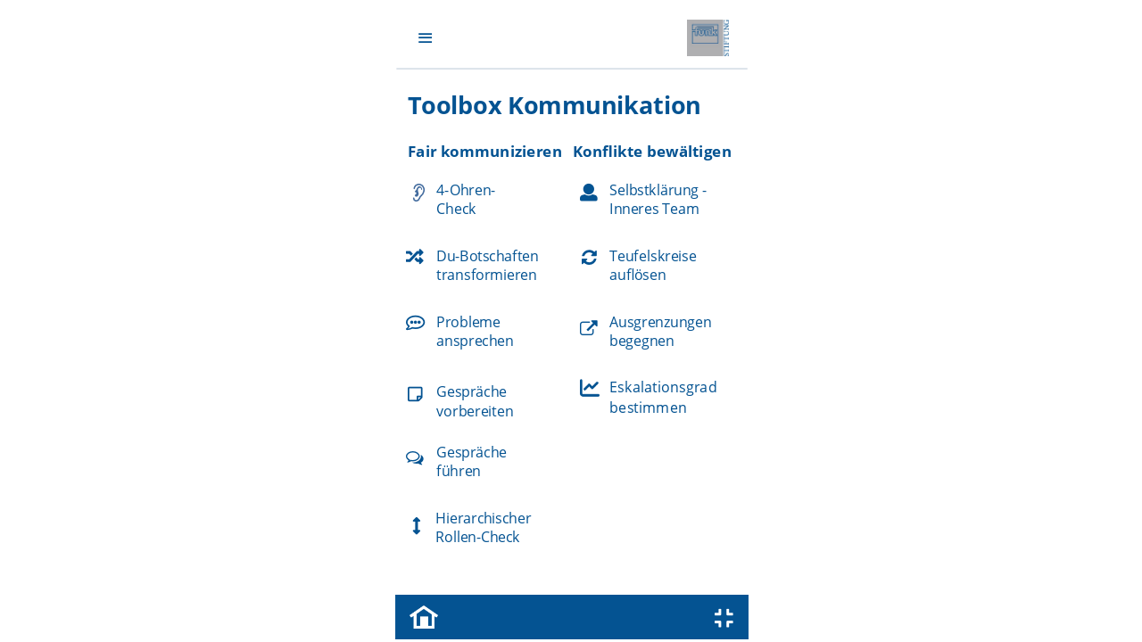

--- FILE ---
content_type: text/html
request_url: https://toolbox-kommunikation.psychologie.hu-berlin.de/
body_size: 7193
content:
<!doctype html>
<html lang="de-DE">
<head>
  <meta charset="utf-8">
  <!-- Erstellt mit Storyline 3 – http://www.articulate.com  -->
  <!-- version: 3.20.30234.0 -->
  <title>Toolbox Kommunikation</title>
  <meta http-equiv="x-ua-compatible" content="IE=edge"/>
  <meta name="viewport" content="width=device-width,initial-scale=1,user-scalable=no,shrink-to-fit=no,minimal-ui"/>
  <meta name="apple-mobile-web-app-capable" content="yes"/>
  <style>
    html, body { height: 100%; padding: 0; margin: 0 }
    #app { height: 100%; width: 100%; }
  </style>

  <script>
    window.DS = {};
    window.globals = {
      DATA_PATH_BASE: '',
      HAS_FRAME: true,
      HAS_SLIDE: true,

      lmsPresent: false,
      tinCanPresent: false,
      cmi5Present: false,
      aoSupport: false,
      scale: 'show all',
      captureRc: false,
      browserSize: 'optimal',
      bgColor: '#F2F2F2',
      features: '',
      themeName: 'classic',
      preloaderColor: '#FFFFFF',
      suppressAnalytics: true,
      productChannel: 'perpetual',
      publishSource: 'storyline',
      aid: '',
      cid: '7299ee7e-d880-4bdf-9942-eb44a1041cb4',
      playerVersion: '3.20.30234.0',
      publishTimestamp: '2024-01-17T13:13:21.1978283Z',
      maxIosVideoElements: 10,
      connectionSettings: { },

      
      parseParams: function(qs) {
        if (window.globals.parsedParams != null) {
          return window.globals.parsedParams;
        }
        qs = (qs || window.location.search.substr(1)).split('+').join(' ');
        var params = {},
            tokens,
            re = /[?&]?([^=]+)=([^&]*)/g;

        while (tokens = re.exec(qs)) {
          params[decodeURIComponent(tokens[1]).trim()] =
            decodeURIComponent(tokens[2]).trim();
        }
        window.globals.parsedParams = params;
        return params;
      }

    };
  </script>
  <script>
    var isIe11 = ('ActiveXObject' in window || window.MSBlobBuilder != null)
      && window.msCrypto != null && !window.ActiveXObject;
    if (isIe11) {
      window.globals.unsupportedBrowser = true;
      document.write(atob('[base64]'));
    }
  </script>
  
  <script>window.THREE = { };</script>
  
</head>
<!-- Projektspezifische Anpassung -->
<body style="background: #F2F2F2" class="cs-HTML theme-classic" onload="FullscreenOnMobilStart();">
<!-- Projektspezifische Anpassung -->

  <!-- 360 -->
  <script>!function(){var e,i=/iPhone/i,o=/iPod/i,n=/iPad/i,t=/\biOS-universal(?:.+)Mac\b/i,r=/\bAndroid(?:.+)Mobile\b/i,a=/Android/i,d=/(?:SD4930UR|\bSilk(?:.+)Mobile\b)/i,p=/Silk/i,l=/Windows Phone/i,u=/\bWindows(?:.+)ARM\b/i,b=/BlackBerry/i,s=/BB10/i,c=/Opera Mini/i,f=/\b(CriOS|Chrome)(?:.+)Mobile/i,h=/Mobile(?:.+)Firefox\b/i,v=function(e){return void 0!==e&&"MacIntel"===e.platform&&"number"==typeof e.maxTouchPoints&&e.maxTouchPoints>1&&"undefined"==typeof MSStream};e=function(e){var m={userAgent:"",platform:"",maxTouchPoints:0};e||"undefined"==typeof navigator?"string"==typeof e?m.userAgent=e:e&&e.userAgent&&(m={userAgent:e.userAgent,platform:e.platform,maxTouchPoints:e.maxTouchPoints||0}):m={userAgent:navigator.userAgent,platform:navigator.platform,maxTouchPoints:navigator.maxTouchPoints||0};var g=m.userAgent,y=g.split("[FBAN");void 0!==y[1]&&(g=y[0]),void 0!==(y=g.split("Twitter"))[1]&&(g=y[0]);var A=function(e){return function(i){return i.test(e)}}(g),w={apple:{phone:A(i)&&!A(l),ipod:A(o),tablet:!A(i)&&(A(n)||v(m))&&!A(l),universal:A(t),device:(A(i)||A(o)||A(n)||A(t)||v(m))&&!A(l)},amazon:{phone:A(d),tablet:!A(d)&&A(p),device:A(d)||A(p)},android:{phone:!A(l)&&A(d)||!A(l)&&A(r),tablet:!A(l)&&!A(d)&&!A(r)&&(A(p)||A(a)),device:!A(l)&&(A(d)||A(p)||A(r)||A(a))||A(/\bokhttp\b/i)},windows:{phone:A(l),tablet:A(u),device:A(l)||A(u)},other:{blackberry:A(b),blackberry10:A(s),opera:A(c),firefox:A(h),chrome:A(f),device:A(b)||A(s)||A(c)||A(h)||A(f)},any:!1,phone:!1,tablet:!1};return w.any=w.apple.device||w.android.device||w.windows.device||w.other.device,w.phone=w.apple.phone||w.android.phone||w.windows.phone,w.tablet=w.apple.tablet||w.android.tablet||w.windows.tablet,w}(),"object"==typeof exports&&"undefined"!=typeof module?module.exports=e:"function"==typeof define&&define.amd?define((function(){return e})):this.isMobile=e}();
    window.isMobile.apple.tablet = window.isMobile.apple.tablet ||
      (navigator.platform === 'MacIntel' && navigator.maxTouchPoints > 1);
    window.isMobile.apple.device = window.isMobile.apple.device || window.isMobile.apple.tablet;
    window.isMobile.tablet = window.isMobile.tablet || window.isMobile.apple.tablet;
    window.isMobile.any = window.isMobile.any || window.isMobile.apple.tablet;
  </script>

  <div id="focus-sink" tabindex="-1"></div>

  <div id="preso"></div>
  <script>
    (function() {

      var classTypes = [ 'desktop', 'mobile', 'phone', 'tablet' ];

      var addDeviceClasses = function(prefix, testObj) {
        var curr, i;
        for (i = 0; i < classTypes.length; i++) {
          curr = classTypes[i];
          if (testObj[curr]) {
            document.body.classList.add(prefix + curr);
          }
        }
      };

      var params = window.globals.parseParams(),
          isDevicePreview = params.devicepreview === '1',
          isPhoneOverride = params.deviceType === 'phone' || (isDevicePreview && params.phone == '1'),
          isTabletOverride = (params.deviceType === 'tablet' || isDevicePreview) && !isPhoneOverride,
          isMobileOverride = isPhoneOverride || isTabletOverride;

      var deviceView = {
        desktop: !window.isMobile.any && !isMobileOverride,
        mobile: window.isMobile.any || isMobileOverride,
        phone: isPhoneOverride || (window.isMobile.phone && !isTabletOverride),
        tablet: isTabletOverride || window.isMobile.tablet
      };

      window.globals.deviceView = deviceView;
      window.isMobile.desktop = !window.isMobile.any;
      window.isMobile.mobile = window.isMobile.any;

      addDeviceClasses('view-', deviceView);

    })();
  </script>
  
  <script src='story_content/user.js' type=text/javascript></script>
  <div class="slide-loader"></div>

  <script>
    if (window.globals.deviceView.isMobile) { var doc = document, loader = doc.body.querySelector('.slide-loader'); [ 1, 2, 3 ].forEach(function(n) { var d = doc.createElement('div'); d.style.backgroundColor = window.globals.preloaderColor; d.classList.add('mobile-loader-dot'); d.classList.add('dot' + n); loader.appendChild(d); }); }
  </script>

  <div class="mobile-load-title-overlay" style="display: none">
    <div class="mobile-load-title">Toolbox Kommunikation</div>
  </div>

  <div class="mobile-chrome-warning"></div>

  
<style>
  .warn-connection-dialog {
    display: none;
    background: transparent;
    pointer-events: none;
    position: fixed;
    left: 0;
    top: 0;
    width: 100%;
    height: 100%;
    z-index: 999;
  }

  .warn-connection-content {
    border-radius: 4px;
    background: white;
    border: 1px solid #E7E7E7;
    color: #333333;
    box-shadow: 0 2px 4px rgba(0, 0, 0, 0.25);
    transition: all 150ms ease-out;
    position: absolute;
    white-space: nowrap;
  }

  .view-phone.is-landscape .warn-connection-content {
    left: 23px;
    bottom: 23px;
  }

  .view-tablet.is-landscape .warn-connection-content {
    left: 50%;
    top: 20px;
    transform: translateX(-50%);
  }

  .is-portrait .warn-connection-content {
    transform: translate(-50%, calc(-100% - 15px));
  }

  .warn-connection-content p {
    display: inline-block;
    margin: 0 8px 0 0;
    line-height: 33px;
    font-size: 11px;
  }

  .warn-connection-content svg {
    position: relative;
    vertical-align: middle;
    margin: 0 2px 2px 8px;
  }

  .view-desktop .warn-connection-content {
    left: 1.5em;
    bottom: 1.5em;
  }

  .view-desktop .warn-connection-content p {
    font-size: 1.1em;
  }

  .is-offline .warn-connection-dialog {
    display: block;
  }

  .is-offline .cs-panel * {
    pointer-events: none !important;
  }

  .is-offline .cs-panel {
    pointer-events: all !important;
  }

  .is-offline #nav-controls * {
    pointer-events: none !important;
  }

  .is-offline #nav-controls {
    pointer-events: all !important;
  }
</style>

<div class="warn-connection-dialog">
  <div class="warn-connection-content">
    <svg width="17" height="15" viewBox="0 0 17 15" xmlns="http://www.w3.org/2000/svg">
      <path fill="#8F0000" stroke="white" d="M16.07,12.98 L15.88,12.23 L9.51,1.21 C8.97,0.26,7.6,0.26,7.06,1.21 L0.69,12.23 C0.15,13.16,0.81,14.36,1.91,14.36 H14.65 C15.47,14.36,16.05,13.7,16.07,12.98 Z"/>
      <path fill="white" stroke="white" d="M8.58,5.5 C8.35,5.28,8.5,5.35,8.21,5.32 C8.09,5.35,7.97,5.49,7.96,5.67 C7.97,5.79,7.98,5.92,7.98,6.04 L7.98,6.04 C7.99,6.17,8,6.31,8.01,6.43 L8.01,6.44 C8.03,6.92,8.06,7.41,8.09,7.9 L8.09,7.9 C8.12,8.39,8.14,8.88,8.17,9.37 C8.17,9.39,8.18,9.42,8.2,9.44 C8.23,9.46,8.25,9.47,8.28,9.47 C8.31,9.47,8.34,9.46,8.35,9.44 C8.37,9.43,8.38,9.4,8.39,9.35 L8.39,9.34 C8.39,9.24,8.4,9.15,8.4,9.05 L8.4,9.05 C8.41,8.96,8.41,8.86,8.42,8.75 C8.43,8.44,8.45,8.12,8.47,7.81 L8.47,7.81 C8.49,7.49,8.51,7.18,8.53,6.87 C8.55,6.46,8.56,6.05,8.59,5.64 L8.6,5.62 C8.6,5.57,8.59,5.53,8.58,5.5 L8.21,5.32 Z"/>
      <circle fill="white" stroke="white" cx="8.3" cy="11.35" r="0.3"/>
    </svg>
    <p>You are offline. Trying to reconnect...</p>
  </div>
</div>

<script>
  (function() {
    window.DS.connection = {
      warningShown: false,
      assets: {},
      loadingAssetGroup: false,
      retryDelay: 500
    };

    // @TODO this is POC code and can be cleaned up a bit more if we move forward
    // with the feature



    // The `window.globals.features` variable must be set in `webpack.dev.config` when testing locally - it is not enough
    // to have it in the data - but it must be set there as well.
    var useConnectionMessages = window.AbortController != null &&
      window.location.protocol != 'file:' &&
      window.globals.features.indexOf('ConnectionMessages') != -1;

    window.DS.connection.useConnectionMessages = useConnectionMessages

    var assetCount = 0;
    var checkLoadedId;
    var connectionSettings = window.globals.connectionSettings;

    if (useConnectionMessages && connectionSettings != null) {
      var contentEl = document.querySelector('.warn-connection-content');
      var messageEl = contentEl.querySelector('p')

      if (connectionSettings.useDarkTheme) {
        contentEl.style.borderColor = '#BABBBA';
        contentEl.style.backgroundColor = '#282828';
        contentEl.style.color = '#FFFFFF';
      }

      if (connectionSettings.message != null) {
        messageEl.textContent = window.decodeURIComponent(connectionSettings.message);
      }
    }

    function checkAssetsReady() {
      for (var i in DS.connection.assets) {
        if (!DS.connection.assets[i].success) {
          return false;
        }
      }
      return true;
    }

    function stopAssetGroup() {
      if (!useConnectionMessages) { return; }

      assetCount = 0;

      DS.connection.oldAssetGroup = DS.connection.assets;
      DS.connection.assets = {};
      DS.connection.loadingAssetGroup = false;
      clearInterval(checkLoadedId);
    }

    function startAssetGroup() {
      if (!useConnectionMessages) { return; }
      var ticks = 0;
      clearInterval(checkLoadedId);
      checkLoadedId = setInterval(function() {
        var loaded = 0;
        if (assetCount === 0 && loaded === 0) {
          clearInterval(checkLoadedId);
          return;
        }

        for (var i in DS.connection.assets) {
          if (DS.connection.assets[i].success) {
            loaded++;
          }
        }

        if (assetCount === loaded && checkAssetsReady()) {
          for (var i in DS.connection.assets) {
            if (DS.connection.assets[i].action) {
              DS.connection.assets[i].action();
            }
          }
          hideWarning();
          stopAssetGroup();
        }
      }, 100)
    }

    function requiredAsset(url, action, retry, type) {
      if (!useConnectionMessages) { return; }
      if (DS.connection.assets[url]) { return; }

      DS.connection.assets[url] = {
        success: false, action: action, retry: retry, type: type
      };
      assetCount = Object.keys(DS.connection.assets).length;
      if (!DS.connection.loadingAssetGroup) {
        startAssetGroup();
      }
      DS.connection.loadingAssetGroup = true;
    }

    function assetLoaded(url) {
      if (!useConnectionMessages) { return; }
      if (DS.connection.assets[url]) {
        DS.connection.assets[url].success = true;
      }
    }

    function assetFailed(url) {
      if (!useConnectionMessages) { return; }
      if (!DS.connection.assets[url]) {
        if (/\.js$/.test(url)) {
          setTimeout(function() {
            if (DS.connection.lastSlideLoaded != null) {
              DS.connection.lastSlideLoaded();
            }
          }, DS.connection.retryDelay);
        }
        return;
      }
      if (!DS.connection.warningShown) { showWarning(); }
      if (DS.connection.assets[url].retry) {
        setTimeout(function() {
          if (!DS.connection.assets[url].success) {
            DS.connection.assets[url].retry()
          }
        }, DS.connection.retryDelay);
      }
    }

    function hideWarning() {
      document.body.classList.remove('is-offline');
      DS.connection.warningShown = false;
    }
    DS.connection.hideWarning = hideWarning

    function showWarning(btn) {
      document.body.classList.add('is-offline')
      DS.connection.warningShown = true;
      updateWarningPosition();
    }

    function updateWarningPosition() {
      if (!DS.connection.warningShown) {
        return;
      }

      var isPortrait = document.body.classList.contains('is-portrait');
      var warningEl = document.querySelector('.warn-connection-content');

      if (isPortrait) {
        var slide = document.querySelector('.primary-slide');
        var slideRect = slide.getBoundingClientRect();

        warningEl.style.top = `${slideRect.top}px`
        warningEl.style.left = `${slideRect.left + slideRect.width / 2}px`
      } else {
        warningEl.style.top = null;
        warningEl.style.left = null;
      }

      window.requestAnimationFrame(updateWarningPosition);
    }

    // these will all be noops if the feature flag isn't set in
    // the data and `window.globals.features`
    DS.connection.requiredAsset = requiredAsset;
    DS.connection.assetLoaded = assetLoaded;
    DS.connection.assetFailed = assetFailed;
    DS.connection.stopAssetGroup = stopAssetGroup;
    DS.connection.startAssetGroup = startAssetGroup;
  })();
</script>


  <script>
    
    if (window.autoSpider && window.vInterfaceObject) {
      document.querySelector('.mobile-load-title-overlay').style.display = 'none';
    }
  </script>

  

  <link rel="stylesheet" href="html5/data/css/output.min.css" data-noprefix/>
  
<!-- Projektspezifische Anpassung - HTML-Datei basiert auf Articulate Storyline - Version: 3.8.20.30 - http://www.articulate.com -->
	<link rel="stylesheet" href="libraries/player.skin.css" type="text/css" data-noprefix />
	<script LANGUAGE="JavaScript1.2" SRC="libraries/Chart.js" TYPE="text/javascript"></script>
	<script LANGUAGE="JavaScript1.2" SRC="libraries/Chart.min.js" TYPE="text/javascript"></script>
	<script LANGUAGE="JavaScript1.2" SRC="libraries/CustomFunctions.js" TYPE="text/javascript"></script>
<!-- Ende der projektspezifischen Anpassung -->
  
  
</body>
<script src="html5/lib/scripts/bootstrapper.min.js"></script>


</html>


--- FILE ---
content_type: text/css
request_url: https://toolbox-kommunikation.psychologie.hu-berlin.de/libraries/player.skin.css
body_size: 1636
content:
/*** Allgemeine Anpassungen ***/

body {
    background: #fff !important;
    font-family: "Open Sans Full",Helvetica,Arial,sans-serif !important;
    font-size: 16px;
    font-weight: 300;
    line-height: 22px;
}

body.theme-classic.view-mobile {
    background: #fff !important;
}

h1 {
	font-size: 1.1em;
	display: inline;
	margin-left: 1em;
	}
	
	
h1.presentation-title.cs-title.centered {
	color: #fff;
	}



.area-primary {  
	 padding:0px !important;
	 
}

.slide-container {  
	/*  box-shadow:0px 2px 27px #9E9E9E */
	 box-shadow: none;
}

.presentation-wrapper  { 
	    max-width: 1080px;
		border-radius: 0px;
}


/*Texteingabefelder*/

textarea:focus{
	font-size: 38px !important;
	}

@media screen and (max-width:720px) { 
textarea:focus{
	font-size: 20px !important;
	}
}	

/*** Intro ***/


/* Hintergrund */
#mobile-start-container {
    background: #fff !important;
}

/* Titel */
.theme-classic.view-mobile .mobile-load-title-overlay .mobile-load-title 	{
	position: relative;
    height: 30%;
    width: 80%;
    margin: 0 auto;
    line-height: 43px;
    text-align: center;
    word-break: break-word;
	color: #0c5594;
	color: #FFF;
	display: flex;
	flex-direction: column;
	align-items: center;
	justify-content: center;
	letter-spacing: 1px;
	background-image: url(./images/cloud.gif);
	background-size: cover;
	color: transparent;
	-moz-background-clip: text;
	-webkit-background-clip: text;
	text-transform: uppercase;
	text-decoration: none;
	}

/* Logo */	
.mobile-start-overlay, .is-mobile .start-overlay {
	background-image: url(./images/funk-logo.png) !important;
    background-repeat: no-repeat;
    background-position: center center;
    background-position: center 80%;
    animation-duration: 3s;
    background-size: contain;
    background-size: 25% auto;
    -webkit-animation: background 5s; /* Safari 4.0 - 8.0 */
    -webkit-animation-play-state: paused; /* Safari 4.0 - 8.0 */
    animation: background 5s;
    animation-play-state: paused;
	stroke-width: 2; 
	color: #0c5594;
	}
	


/*** Anpassung für mit Variablen erzeuge Texte ***/

.textlib-wrapper .textlib {
	left: 0px;
	}

.textlib .textlib-content-wrap {
    width: 100%;
	}
	
.textlib .textlib-content-wrap ul{
    position: absolute;
    top: 0;
	}


/* CSS-Regel für Displays, die größer als 720px sind */
.textlib .textlib-content-wrap ul li {
    font-size: 60px;
	font-weight: normal;
    line-height: 1.5em;
	text-align: left;
    padding: 0.7em;
    background-color: #EEF3F9;
    margin: 0.8em 0 0.8em 0;
    list-style: none;
	width: 130%;
	color: #000000;
    -moz-hyphens: auto !important;
    -o-hyphens: auto !important;
    -webkit-hyphens: auto !important;
    -ms-hyphens: auto !important;
    hyphens: auto !important; 
	}
	
	
/* ermöglicht Cursor-Positionierung in Textfelder in der Mobil-Ansicht */
input, textarea {
	pointer-events: auto;
	-webkit-touch-callout: default !important;
	-webkit-user-select: text !important;
	-khtml-user-select: text !important;
	 -moz-user-select: text !important;
	 -ms-user-select: text !important;
	 user-select: text
	.on('selectstart', true)
    .on('mousedown', true);
	}
	
/*	
.acc-shadow-dom, .acc-blocker {
	display: none;
	}
*/
	
/*
* {
    -webkit-touch-callout:none;
    -webkit-user-select:none;
    -moz-user-select:none;
    -ms-user-select:none;
    user-select:none;
	}
	
.eventable .slide-object-textinput {
	pointer-events: auto;
	-webkit-touch-callout: default !important;
	-webkit-user-select: text !important;
	-khtml-user-select: text !important;
	 -moz-user-select: text !important;
	 -ms-user-select: text !important;
	 user-select: text;
	}
*/	
	
/* CSS-Regel für Displays, die kleiner als 720px sind */
@media screen and (max-width:720px) { 
.textlib .textlib-content-wrap ul li {
    font-size: 3.8em;
	font-weight: normal;
    line-height: 1.5em;
	text-align: left;
    padding: 0.7em;
    background-color: #EEF3F9;
    margin: 0.8em 0 0.8em 0;
    list-style: none;
	width: 130%;
	color: #000000;
    -moz-hyphens: auto !important;
    -o-hyphens: auto !important;
    -webkit-hyphens: auto !important;
    -ms-hyphens: auto !important;
    hyphens: auto !important; 
	}
}




/*** Anpassung für Modul 1 ***/
	
.result-list-ear-check ul li {
	font-family: Open Sans;
	width: 100% !important;
    padding: 0.7em;
    margin: 0.8em 0 0.8em 0;
 	color: black !important;
	}	
.result-list-ear-check ul li p {
    padding-top: 5em;
	}	
.result-list-ear-check ul li:nth-child(1) {
    padding: 0em;
    margin: 0em;
    background-color: transparent;
	color: black !important;
	}
.result-list-ear-check ul li:nth-child(2) {
	color: #000dbf !important;
	}
.result-list-ear-check ul li:nth-child(3) {
	color: #00802e !important;
	}
.result-list-ear-check ul li:nth-child(4) {
	color: #f18e00 !important;
	}
.result-list-ear-check ul li:nth-child(5) {
	color: #bf0613 !important;
	}

.result-list-ear-check ul li:before {
	/* content: "• "; /*Ohr als Symbol*/
	padding-right: 5px; 
	}
.result-list-ear-check ul li:nth-child(2):before {
	content: url('../libraries/images/ear-blue.png'); 
	color: blue;
	}
.result-list-ear-check ul li:nth-child(3):before {
	content: url('../libraries/images/ear-green.png');
	color: green;
	}
.result-list-ear-check ul li:nth-child(4):before {
	content: url('../libraries/images/ear-orange.png');
	color: orange;
	}
.result-list-ear-check ul li:nth-child(5):before {
	content: url('../libraries/images/ear-red.png');
	color: red;
	}
	
	

--- FILE ---
content_type: text/css
request_url: https://toolbox-kommunikation.psychologie.hu-berlin.de/html5/lib/stylesheets/desktop.min.css
body_size: 22254
content:
/*! normalize-scss | MIT/GPLv2 License | bit.ly/normalize-scss */html{line-height:1.15;-ms-text-size-adjust:100%;-webkit-text-size-adjust:100%}body{margin:0}article,aside,footer,header,nav,section{display:block}h1{font-size:2em;margin:.67em 0}figcaption,figure{display:block}figure{margin:1em 40px}hr{box-sizing:content-box;height:0;overflow:visible}main{display:block}pre{font-family:monospace,monospace;font-size:1em}a{background-color:rgba(0,0,0,0);-webkit-text-decoration-skip:objects}abbr[title]{border-bottom:none;text-decoration:underline;text-decoration:underline dotted}b,strong{font-weight:inherit}b,strong{font-weight:bolder}code,kbd,samp{font-family:monospace,monospace;font-size:1em}dfn{font-style:italic}mark{background-color:#ff0;color:#000}small{font-size:80%}sub,sup{font-size:75%;line-height:0;position:relative;vertical-align:baseline}sub{bottom:-0.25em}sup{top:-0.5em}audio,video{display:inline-block}audio:not([controls]){display:none;height:0}img{border-style:none}svg:not(:root){overflow:hidden}button,input,optgroup,select,textarea{font-family:sans-serif;font-size:100%;line-height:1.15;margin:0}button{overflow:visible}button,select{text-transform:none}button,html [type=button],[type=reset],[type=submit]{-webkit-appearance:button}button::-moz-focus-inner,[type=button]::-moz-focus-inner,[type=reset]::-moz-focus-inner,[type=submit]::-moz-focus-inner{border-style:none;padding:0}button:-moz-focusring,[type=button]:-moz-focusring,[type=reset]:-moz-focusring,[type=submit]:-moz-focusring{outline:1px dotted ButtonText}input{overflow:visible}[type=checkbox],[type=radio]{box-sizing:border-box;padding:0}[type=number]::-webkit-inner-spin-button,[type=number]::-webkit-outer-spin-button{height:auto}[type=search]{-webkit-appearance:textfield;outline-offset:-2px}[type=search]::-webkit-search-cancel-button,[type=search]::-webkit-search-decoration{-webkit-appearance:none}::-webkit-file-upload-button{-webkit-appearance:button;font:inherit}fieldset{padding:.35em .75em .625em}legend{box-sizing:border-box;display:table;max-width:100%;padding:0;color:inherit;white-space:normal}progress{display:inline-block;vertical-align:baseline}textarea{overflow:auto}details{display:block}summary{display:list-item}menu{display:block}canvas{display:inline-block}template{display:none}[hidden]{display:none}div.popup-pane p em,div.popup-pane p strong{white-space:nowrap;overflow:hidden;text-overflow:ellipsis}.offscreen{position:absolute;left:-9999px !important}.invisible{visibility:hidden !important}.visible{visibility:visible !important}.transparent{opacity:0 !important}.no-wid{display:inline-block;overflow:hidden !important;width:1px !important}.hidden{display:none !important}.accessibility,.slider{position:absolute;top:0;left:0;height:1px;width:1px;overflow:hidden;opacity:0}.accessibility:focus,.slider:focus{outline:none}.scrollable{overflow:auto}.focused{outline:none !important}rect.focused{fill:none;outline:none !important;stroke:#ff0}.align-left{text-align:left !important}.align-right{text-align:right !important}.align-center{text-align:center !important}.align-flex-start{display:-webkit-box;display:-webkit-flex;display:-moz-flex;display:-ms-flexbox;display:flex;-webkit-box-align:start;-ms-flex-align:start;-webkit-align-items:flex-start;-moz-align-items:flex-start;align-items:flex-start}.align-flex-center{display:-webkit-box;display:-webkit-flex;display:-moz-flex;display:-ms-flexbox;display:flex;-webkit-box-align:center;-ms-flex-align:center;-webkit-align-items:center;-moz-align-items:center;align-items:center}.align-flex-end{display:-webkit-box;display:-webkit-flex;display:-moz-flex;display:-ms-flexbox;display:flex;-webkit-box-align:end;-ms-flex-align:end;-webkit-align-items:flex-end;-moz-align-items:flex-end;align-items:flex-end}.inflexible{-webkit-box-flex:none;-webkit-flex:none !important;-moz-box-flex:none;-moz-flex:none !important;-ms-flex:none !important;flex:none !important}.auto-flexible{-webkit-box-flex:auto;-webkit-flex:auto !important;-moz-box-flex:auto;-moz-flex:auto !important;-ms-flex:auto !important;flex:auto !important}.initial-flexible{-webkit-box-flex:0;-webkit-flex:0 1 auto !important;-moz-box-flex:0;-moz-flex:0 1 auto !important;-ms-flex:0 1 auto !important;flex:0 1 auto !important}.bleed{padding:0 !important}.unstyled{margin:0;padding:0;list-style:none;border:none;background:none}.force-unstyled{background:none !important;border:none !important;box-shadow:none !important}.text-compact{display:inline-block;max-width:100%;overflow:hidden;white-space:nowrap;text-overflow:ellipsis}.text-rtl{direction:rtl;unicode-bidi:bidi-override;text-align:right}.text-align-sub{vertical-align:sub}.text-align-middle{vertical-align:middle}.ui-draggable{z-index:99}.ui-droppable{z-index:98}.ui-draggable-dragging{z-index:9999}.border-base,input[type=text],input[type=search]{border-style:solid;border-width:1px}.cursor-hover:hover,.rotatable:hover{cursor:pointer}.cursor-hover:hover *,.rotatable:hover *{cursor:pointer}.cursor-default{cursor:default !important}.cursor-default *{cursor:default !important}.opaque{pointer-events:all !important}.non-eventable{pointer-events:none}.full-size{height:100%;position:relative;width:100%}.abs{position:absolute}.tweenable{will-change:opacity,transform}.skipnav{position:fixed;display:inline-block;background-color:rgba(0,0,0,.4);border:2px solid #ff0;color:#fff;text-shadow:1px 1px 1px rgba(0,0,0,.4);padding:8px 16px;font-size:150%;border-radius:25px;margin:10px 0 0 10px;z-index:9999}.media-loader-container{position:absolute;opacity:.00001;z-index:9999}.focus-container{position:absolute;top:0;left:0;z-index:99999}*{box-sizing:border-box}html,body{height:100%}html{font-size:62.5%;-webkit-user-select:none;-moz-user-select:none;-ms-user-select:none;user-select:none}body{font-size:1.3rem;line-height:1.2;font-family:sans-serif;overflow:hidden}body.view-desktop.is-too-tall{overflow-y:scroll}body.view-desktop.has-scrollbar{overflow:scroll}body.view-desktop.is-too-wide{overflow-x:scroll}body.view-desktop *{-webkit-font-smoothing:subpixel-antialiasing}body.theme-classic.view-mobile::-webkit-scrollbar,body.theme-classic.view-mobile *::-webkit-scrollbar{-webkit-appearance:none;display:none}a{color:inherit;text-decoration:none}input[type=text],input[type=search]{border-radius:4px;padding:.3em .5em}hr{position:absolute;top:0;left:0;width:100%;height:1px;background:none;border:0;border-top-style:solid;border-top-width:1px;color:none;margin:0}*:focus{outline:none}.view-desktop .grid-center{-webkit-box-pack:center;-ms-flex-pack:center;-webkit-justify-content:center;-moz-justify-content:center;justify-content:center;-webkit-box-align:center;-ms-flex-align:center;-webkit-align-items:center;-moz-align-items:center;align-items:center}.view-desktop .grid-row{max-width:100%;max-height:100%;display:-webkit-box;display:-webkit-flex;display:-moz-flex;display:-ms-flexbox;display:flex;-webkit-box-direction:normal;-webkit-box-orient:horizontal;-webkit-flex-direction:row;-moz-flex-direction:row;-ms-flex-direction:row;flex-direction:row}.view-desktop .grid-row.grid-reverse{-webkit-box-direction:reverse;-webkit-box-orient:horizontal;-webkit-flex-direction:row-reverse;-moz-flex-direction:row-reverse;-ms-flex-direction:row-reverse;flex-direction:row-reverse}.view-desktop .grid-row.grid-horz-center{-webkit-box-pack:center;-ms-flex-pack:center;-webkit-justify-content:center;-moz-justify-content:center;justify-content:center}.view-desktop .grid-row.grid-vert-center{-webkit-box-align:center;-ms-flex-align:center;-webkit-align-items:center;-moz-align-items:center;align-items:center}.view-desktop .grid-row>*{-webkit-box-flex:1;-webkit-flex:1;-moz-box-flex:1;-moz-flex:1;-ms-flex:1;flex:1;max-width:100%}.view-desktop .grid-row-align-start{-webkit-box-pack:start;-ms-flex-pack:start;-webkit-justify-content:flex-start;-moz-justify-content:flex-start;justify-content:flex-start}.view-desktop .grid-row-align-end{-webkit-box-pack:end;-ms-flex-pack:end;-webkit-justify-content:flex-end;-moz-justify-content:flex-end;justify-content:flex-end}.view-desktop .grid-col{max-width:100%;max-height:100%;display:-webkit-box;display:-webkit-flex;display:-moz-flex;display:-ms-flexbox;display:flex;-webkit-box-direction:normal;-webkit-box-orient:vertical;-webkit-flex-direction:column;-moz-flex-direction:column;-ms-flex-direction:column;flex-direction:column}.view-desktop .grid-col.grid-reverse{-webkit-box-direction:reverse;-webkit-box-orient:vertical;-webkit-flex-direction:column-reverse;-moz-flex-direction:column-reverse;-ms-flex-direction:column-reverse;flex-direction:column-reverse}.view-desktop .grid-col.grid-horz-center{-webkit-box-align:center;-ms-flex-align:center;-webkit-align-items:center;-moz-align-items:center;align-items:center}.view-desktop .grid-col.grid-vert-center{-webkit-box-pack:center;-ms-flex-pack:center;-webkit-justify-content:center;-moz-justify-content:center;justify-content:center}.view-desktop .grid-col>*{-webkit-box-flex:1;-webkit-flex:1;-moz-box-flex:1;-moz-flex:1;-ms-flex:1;flex:1;max-height:100%}.caption{font-family:"Open Sans Full",Helvetica,Arial,sans-serif;position:fixed;pointer-events:none;z-index:1;display:flex;align-items:center;flex-direction:column;bottom:0px;margin-bottom:10px;width:60vw;left:50vw;transform:translateX(-50%) translateZ(0)}.caption>div{pointer-events:none;width:100%;text-align:center}.caption p{display:inline-block;pointer-events:none;padding:10px;text-shadow:-1px 0px #000,0px 1px #000,1px 0px #000,0px -1px #000;color:#fff;border-radius:4px;background:#31373a;margin:0 0 10px 0;padding:10px;text-align:center;line-height:1.5}.caption p p:last-child{margin-bottom:0}.caption p q:before,.caption p q:after{content:""}.theme-classic.view-mobile.is-portrait .caption{position:relative;margin-bottom:0}.theme-classic.view-mobile.is-landscape .caption{left:50%}.view-desktop .caption,.theme-unified .caption{position:absolute;width:60%;left:50%}.caption-controls{margin-right:10px}.text-direction-rtl .view-desktop .caption-controls{margin-left:10px;margin-right:0}.caption-controls .caption-btn.button-tapped{background:rgba(0,0,0,.2)}.caption-controls .caption-btn svg{margin-left:2px;margin-top:6px}.shortcut-slide{background:#fff;padding:2em 2em;-ms-overflow-style:none;scrollbar-width:none}.shortcut-slide::-webkit-scrollbar{display:none}.shortcut-slide h1{margin:0;color:#000;padding:0}.shortcut-slide table{font-size:2rem;line-height:2;width:100%;border-collapse:collapse}.shortcut-slide table tr{text-align:left}.shortcut-slide table td{padding:15px 0 5px 0;color:#1d1d1d;border-bottom:solid #ddd 1px}.shortcut-slide table th{padding:20px 0 0 0;color:#000}.shortcut-slide table td.action,.shortcut-slide table th.action{text-align:left}.shortcut-slide table td.key,.shortcut-slide table th.key{text-align:right}.shortcut-slide .switch{pointer-events:all !important;display:inline-flex;justify-content:space-between;cursor:pointer;align-items:center;float:right}.shortcut-slide .switch-label{margin-right:20px;cursor:pointer;font-size:1.6rem;font-weight:400}.shortcut-slide .toggle-on .thumb-off{visibility:hidden}.shortcut-slide .toggle-off .thumb-on{visibility:hidden}.shortcut-slide .switch-toggle{background:none;border:none}.shortcut-slide .disabled .disableable td{color:#999}.close-btn-floating{fill:#fff;border-radius:100%;border:none;background:rgba(0,0,0,0);padding:0}.close-btn-floating:after{position:absolute;top:-15px;right:-15px;bottom:-15px;left:-15px;z-index:-1;content:"";display:block;border-radius:50%;background:rgba(0,0,0,.5)}.error-icon{position:absolute;top:5px;left:calc(50% - 32px);height:30px;width:25px;z-index:999}input,textarea{pointer-events:all}input:focus,textarea:focus{outline:none}.btn-unstyled{background:none;border:none;color:inherit;display:inline-block;height:inherit;line-height:inherit;padding:0;text-align:inherit}.slide-object-video.hidden{display:block !important;visibility:hidden}.video-slide-object{--docked-width: 0;position:relative;pointer-events:auto;background:rgba(0,0,0,0)}.video-slide-object video::-webkit-media-controls-start-playback-button{display:none !important;-webkit-appearance:none}.video-controls{position:relative;height:26px;margin:3px 0;padding:1px;border:1px solid #b9b9b9}.video-controls .progress-bar-inner{top:0}.video-controls-play-pause{background-image:-owg-linear-gradient(#868686, #5d5d5d);background-image:-webkit-linear-gradient(#868686, #5d5d5d);background-image:-moz-linear-gradient(#868686, #5d5d5d);background-image:-o-linear-gradient(#868686, #5d5d5d);background-image:linear-gradient(#868686, #5d5d5d);cursor:pointer;width:25px;line-height:20px;text-align:center;border-right:1px solid #454545}.video-controls-play-pause *{cursor:pointer}.video-controls-play-pause rect,.video-controls-play-pause path{fill:#fff !important}.video-controls-play-pause .pause-icon{width:6px;height:7px}.theme-unified .video-controls-play-pause .pause-icon{transform:translate(3px, 3px)}.video-controls-play-pause .play-icon{width:6px;height:7px}.video-controls{max-width:100%;max-height:100%;display:-webkit-box;display:-webkit-flex;display:-moz-flex;display:-ms-flexbox;display:flex;-webkit-box-direction:normal;-webkit-box-orient:horizontal;-webkit-flex-direction:row;-moz-flex-direction:row;-ms-flex-direction:row;flex-direction:row}.video-controls.grid-reverse{-webkit-box-direction:reverse;-webkit-box-orient:horizontal;-webkit-flex-direction:row-reverse;-moz-flex-direction:row-reverse;-ms-flex-direction:row-reverse;flex-direction:row-reverse}.video-controls.grid-horz-center{-webkit-box-pack:center;-ms-flex-pack:center;-webkit-justify-content:center;-moz-justify-content:center;justify-content:center}.video-controls.grid-vert-center{-webkit-box-align:center;-ms-flex-align:center;-webkit-align-items:center;-moz-align-items:center;align-items:center}.video-controls>*{-webkit-box-flex:1;-webkit-flex:1;-moz-box-flex:1;-moz-flex:1;-ms-flex:1;flex:1;max-width:100%}.video-controls .progress-bar{margin:0 0 0 1px;pointer-events:all !important}.theme-classic.view-mobile .video-controls .progress-bar{display:block}.video-controls .video-controls-play-pause{position:relative}.video-controls .video-controls-play-pause button{position:absolute;padding:0;left:50%;top:50%;border:none;transform:translate(-50%, -50%);background:rgba(0,0,0,0)}.theme-classic.view-mobile .video-controls input[type=range]{display:none}@media only screen and (orientation: portrait){.theme-classic.view-mobile .video-controls input[type=range]{display:none}}.video-controls .progress-bar-seek{height:22px;background-image:-owg-linear-gradient(#c3c3c3, #acacac);background-image:-webkit-linear-gradient(#c3c3c3, #acacac);background-image:-moz-linear-gradient(#c3c3c3, #acacac);background-image:-o-linear-gradient(#c3c3c3, #acacac);background-image:linear-gradient(#c3c3c3, #acacac);border-radius:0;border:none}@media only screen and (orientation: portrait){.theme-classic.view-mobile .video-controls .progress-bar-seek{height:22px;background-image:-owg-linear-gradient(#c3c3c3, #acacac);background-image:-webkit-linear-gradient(#c3c3c3, #acacac);background-image:-moz-linear-gradient(#c3c3c3, #acacac);background-image:-o-linear-gradient(#c3c3c3, #acacac);background-image:linear-gradient(#c3c3c3, #acacac);border-radius:0;border:none}}.video-controls .progress-bar-fill{background-image:-owg-linear-gradient(#a6a6a6, #7d7d7d);background-image:-webkit-linear-gradient(#a6a6a6, #7d7d7d);background-image:-moz-linear-gradient(#a6a6a6, #7d7d7d);background-image:-o-linear-gradient(#a6a6a6, #7d7d7d);background-image:linear-gradient(#a6a6a6, #7d7d7d);height:100%}@media only screen and (orientation: portrait){.theme-classic.view-mobile .video-controls .progress-bar-fill{background-image:-owg-linear-gradient(#a6a6a6, #7d7d7d);background-image:-webkit-linear-gradient(#a6a6a6, #7d7d7d);background-image:-moz-linear-gradient(#a6a6a6, #7d7d7d);background-image:-o-linear-gradient(#a6a6a6, #7d7d7d);background-image:linear-gradient(#a6a6a6, #7d7d7d)}.theme-classic.view-mobile .video-controls .progress-bar-fill:after{display:none}}.video-controls .progress-bar-elapsed-time{height:22px;line-height:22px;position:absolute;top:1px;right:5px;z-index:1;font-weight:bold;font-size:92.307%;color:#454545}.video-player-limited-container{position:relative;background-position:center center;background-repeat:no-repeat;background-size:contain}.video-player-limited-container video{height:100%;width:100%}.full-screen-mode .video-player-limited-container{width:calc(100% - var(--docked-width)) !important;height:100% !important;display:flex}.full-screen-mode .video-player-limited-container div{width:100%}.full-screen-mode .video-player-limited-container img{width:100%;height:auto;top:50%;left:50%;transform:translate(-50%, -50%)}.full-screen-mode>div{width:calc(100% - var(--docked-width))}.video-player-poster{position:absolute;top:0;left:0}.modern-video{width:inherit;height:inherit}.modern-video video{object-fit:fill}.full-screen-mode .modern-video video{object-fit:contain}.modern-video-controls{height:43px;width:100%;position:absolute;bottom:0px;left:0px}.modern-video-controls svg{margin:auto}.modern-video-controls button{width:100%;height:100%;background:none;border:none;pointer-events:all;cursor:pointer;transition:fill .25s ease-out}.modern-video-controls button:hover{fill:var(--video-hover-color);stroke:var(--video-hover-color)}.modern-video-controls .video-animation-container{position:absolute;padding-top:2px;width:100%;height:calc(100% + 2px);bottom:0px;left:0px;transition:opacity 100ms ease-out}.modern-video-controls .video-animation-container.controls-hidden{opacity:0}.modern-video-controls .video-animation-container .control-background{position:absolute;top:8px;height:calc(100% - 8px);width:100%;pointer-events:all;opacity:95%}.modern-video-controls .video-seekbar{width:100%;height:6px;cursor:pointer;position:relative}.modern-video-controls .video-seekbar .video-seekbar-hitarea{width:100%;height:18px;position:absolute;top:-10px;left:0px;background:rgba(0,0,0,0);pointer-events:all;z-index:1}.modern-video-controls .video-seekbar .video-seekbar-seek-position,.modern-video-controls .video-seekbar .video-seekbar-elapsed{position:absolute;top:0;left:0;height:100%}.modern-video-controls .video-seekbar .video-seekbar-popup{position:absolute;opacity:0}.modern-video-controls .video-seekbar .video-seekbar-popup .arrow-background,.modern-video-controls .video-seekbar .video-seekbar-popup .arrow-border{transform:translate(-50%, 4px) rotate(45deg)}.modern-video-controls .video-seekbar .video-seekbar-popup .content{min-width:50px;position:absolute;bottom:16px;transform:translate(-50%, 4px);border-radius:3px;border:1px solid;white-space:nowrap;padding:4px 1px;font-size:14px;box-shadow:0 0 8px rgba(0,0,0,.35)}.modern-video-controls .video-seekbar .video-seekbar-popup .content .seek-time-code{display:block;text-align:center}.modern-video-controls .video-seekbar .video-seekbar-seek-position{background:rgba(255,255,255,.6);opacity:0;transition:opacity 100ms ease-out}.modern-video-controls .video-seekbar .video-seekbar-seek-thumb{opacity:0;transition:opacity 100ms ease-out;border-radius:50%;width:12px;height:12px;position:absolute;top:50%;left:100%;transform:translate(-50%, -50%)}.modern-video-controls .video-seekbar.hovering .video-seekbar-popup,.modern-video-controls .video-seekbar.hovering .video-seekbar-seek-position{opacity:1}.modern-video-controls .video-seekbar.hovering .video-seekbar-seek-thumb,.modern-video-controls .video-seekbar.dragging .video-seekbar-seek-thumb{opacity:1}.modern-video-controls .video-controlbar{position:relative;width:100%;height:37px;z-index:2;pointer-events:none}.modern-video-controls .modern-video-control{display:none;position:absolute;top:4px;width:28px;height:calc(100% - 8px)}.modern-video-controls .elapsed-time-enabled .video-elapsed-time{display:flex;justify-content:center;align-content:center;flex-direction:column}.modern-video-controls .pip-enabled .video-pip,.modern-video-controls .settings-enabled .video-settings,.modern-video-controls .play-pause-enabled .video-play-pause,.modern-video-controls .volume-enabled .video-volume,.modern-video-controls .captions-enabled .video-captions,.modern-video-controls .transcript-enabled .video-transcript,.modern-video-controls .playback-speed-enabled .video-playback-speed,.modern-video-controls .audio-channel-enabled .audio-channel,.modern-video-controls .full-screen-enabled .video-full-screen{display:block}.modern-video-controls .video-play-pause .video-play-icon{display:none}.modern-video-controls .video-play-pause .video-pause-icon{display:block}.modern-video-controls .video-pip .enter-pip-icon{display:block}.modern-video-controls .video-pip .exit-pip-icon{display:none}.modern-video-controls .video-pip.pip-mode .enter-pip-icon{display:none}.modern-video-controls .video-pip.pip-mode .exit-pip-icon{display:block}.modern-video-controls .video-full-screen .enter-fullscreen-icon{display:block}.modern-video-controls .video-full-screen .exit-fullscreen-icon{display:none}.modern-video-controls.full-screen-mode .video-full-screen .enter-fullscreen-icon{display:none}.modern-video-controls.full-screen-mode .video-full-screen .exit-fullscreen-icon{display:block}.modern-video-controls .video-elapsed-time{white-space:nowrap;cursor:auto}.modern-video-controls .video-volume-slider{position:absolute;bottom:0;left:50%;transform:translate(-50%, -18px);pointer-events:none;display:block;opacity:0;z-index:100}.modern-video-controls .video-volume-slider .video-volume-track-container{width:9px;height:58px;position:absolute;top:24px;left:50%;transform:translate(-50%, 0)}.modern-video-controls .video-volume-slider .video-volume-hitarea{width:17px;height:calc(100% + 20px);position:absolute;top:-10px;left:50%;transform:translate(-50%, 0);cursor:pointer}.modern-video-controls .video-volume-slider .video-volume-track{position:absolute;width:3px;bottom:0;height:100%;border-radius:1.5px;left:50%;transform:translate(-50%, 0);pointer-events:none}.modern-video-controls .video-volume-slider .video-volume-progress{position:absolute;left:50%;width:3px;height:50%;bottom:0;border-radius:1.5px;transform:translate(-50%, 0);pointer-events:none}.modern-video-controls .video-volume-slider .video-volume-dot{position:absolute;left:50%;width:10px;height:10px;border-radius:50%;transform:translate(-50%, -50%);pointer-events:none}.modern-video-controls .open .video-volume-slider{opacity:1;pointer-events:all}.modern-video-controls .transcript-underline,.modern-video-controls .captions-underline{display:none}.modern-video-controls .video-transcript.enabled .transcript-underline,.modern-video-controls .video-captions.enabled .captions-underline{display:block;position:absolute;width:18px;height:2px;left:50%;top:calc(50% + 12px);transform:translate(-50%, -50%)}.modern-video-controls .button-menu-popup{display:none;pointer-events:all}.modern-video-controls .button-menu-popup .content{min-width:150px;position:absolute;bottom:26px;transform:translate(-100%, -26px);border-radius:3px;border:1px solid;white-space:nowrap;padding:5px 2px;font-size:14px;box-shadow:0 0 8px rgba(0,0,0,.35)}.modern-video-controls .button-menu-popup .content .title{margin:5px 7px;font-weight:700}.modern-video-controls .button-menu-popup .content ul{padding:0;margin:0}.modern-video-controls .button-menu-popup .content li{list-style-type:none}.modern-video-controls .button-menu-popup .content .menu-choice{pointer-events:all;cursor:pointer;padding:4px 7px;border:1px solid rgba(0,0,0,0);border-radius:2px;text-align:left}.modern-video-controls .button-menu-popup .content .menu-choice .label{display:inline-block}.modern-video-controls .button-menu-popup .content .menu-choice .selected-icon{display:inline-block;margin-right:10px;visibility:hidden}.modern-video-controls .button-menu-popup .content .menu-choice.selected .selected-icon{visibility:visible}.modern-video-controls .button-menu-popup .content .menu-choice:hover{background:var(--hover-background-color);border-color:var(--hover-border-color)}.modern-video-controls .arrow-background,.modern-video-controls .arrow-border{--arrow-mask: url("data:image/svg+xml,%3Csvg xmlns='http://www.w3.org/2000/svg' width='20' height='20' viewBox='0 0 20 20'%3E%3Cpath d='M0,20 L20,0 L20,20 Z'/%3E%3C/svg%3E");position:absolute;left:50%;bottom:11px;width:20px;height:20px;transform:translate(-50%, -35px) rotate(45deg);border-radius:3px;mask-image:var(--arrow-mask);-webkit-mask-image:var(--arrow-mask);-moz-mask-image:var(--arrow-mask)}.modern-video-controls .arrow-background{bottom:12.6px}.full-screen-mode .focus-container{position:absolute;top:0;left:0}.full-screen-mode .open .button-menu-popup{display:block}.caption-container-host{position:absolute;top:0;left:0;width:100%;height:100%}.caption-container-host .caption-container{transform:translate(0, 0) !important;width:100% !important;height:calc(100% - 60px) !important}.paused .modern-video-controls .video-play-pause .video-play-icon{display:block}.paused .modern-video-controls .video-play-pause .video-pause-icon{display:none}.mobile-video-settings{position:fixed;top:0;left:0;width:100%;height:100%;padding:0 30px;z-index:3}.mobile-video-settings h2{font-weight:bold;font-size:18px;margin-top:24px;margin-bottom:34px}.mobile-video-settings .mobile-video-option{margin:22px 0;font-size:14px;pointer-events:all}.mobile-video-settings .mobile-video-option select{width:50%;height:32px;margin-top:10px;border:1px solid;border-radius:15px;padding-left:15px;box-sizing:border-box;-webkit-appearance:none;background-image:linear-gradient(45deg, transparent 50%, var(--icon-color) 50%),linear-gradient(135deg, var(--icon-color) 50%, transparent 50%);background-position:calc(100% - 20px) 50%,calc(100% - 15px) 50%;background-size:5px 5px,5px 5px;background-repeat:no-repeat}.mobile-video-settings .close-button{background:none;border:none;pointer-events:all;width:44px;height:44px;position:absolute;top:16px;right:16px}.mobile-video-settings .close-button svg{margin:auto}.is-portrait .mobile-video-settings h2{margin-top:46px}.is-portrait .mobile-video-settings .mobile-video-option select{width:calc(100% - 12px)}.modern-video-controls-top-container{position:absolute;width:28px;height:28px;pointer-events:none}.modern-video-controls-top-container .open .button-menu-popup{display:block}.local-hls-msg{background:#000}.local-hls-msg .local-hls-content{color:#fff;width:580px;height:235px;position:absolute;transform-origin:top left;transform:translate(-50%, -50%);top:50%;left:50%}.local-hls-msg .local-hls-content svg{fill:#fff;stroke:#fff;margin-inline:auto;margin-bottom:20px}.local-hls-msg .local-hls-content h2{width:100%;text-align:center;font-size:22px}.local-hls-msg .local-hls-content p{width:100%;text-align:center;font-size:18px}.local-hls-msg .local-hls-content .learn-more{vertical-align:middle;font-size:18px}.local-hls-msg .local-hls-content .learn-more .learn-more-link{transform:translateX(-50%);position:relative;display:inline-block;left:50%;text-decoration:underline}.local-hls-msg .local-hls-content .learn-more svg{display:inline-block;vertical-align:middle;transform:translateY(50%);margin-right:5px;top:-1px}.local-hls-msg .local-hls-content.small-content{width:152px;height:85px;position:absolute;transform-origin:top left;transform:translate(-50%, -50%);top:50%;left:50%}.local-hls-msg .local-hls-content.small-content svg{margin-inline:auto;margin-bottom:10px}.local-hls-msg .local-hls-content.small-content h2{margin-top:0;font-size:11px}.local-hls-msg .local-hls-content.small-content p{font-size:9px}.local-hls-msg .local-hls-content.small-content .learn-more .learn-more-link{font-size:9px}.local-hls-msg .local-hls-content.small-content .learn-more svg{margin-right:2.5px;top:-0.5px}.utility-window-wrapper{position:absolute;top:0;left:0;pointer-events:none}.utility-window-control .utility-window-wrapper{position:fixed;z-index:10}.utility-window{background:var(--window-background-color);border:1px solid var(--window-border-color);filter:drop-shadow(0px 1px 6px var(--window-shadow-color));font-family:var(--default-font);pointer-events:all;border-radius:3px;position:absolute;top:10px;right:10px;display:flex;flex-direction:column;visibility:hidden}.utility-window.keyfocus{border-style:dashed;border:1px dashed var(--window-active-border-color)}.utility-window.open{visibility:visible}.utility-window .resize-handles{position:absolute;top:-4px;left:-4px;width:calc(100% + 8px);height:calc(100% + 8px);pointer-events:none}.utility-window .resize-handles .handle{position:absolute;top:0;left:0;width:8px;height:8px;pointer-events:all}.utility-window .resize-handles .resize-tl{cursor:nwse-resize}.utility-window .resize-handles .resize-l{cursor:ew-resize;height:calc(100% - 16px);top:8px}.utility-window .resize-handles .resize-bl{cursor:nesw-resize;top:calc(100% - 8px)}.utility-window .resize-handles .resize-t{cursor:ns-resize;width:calc(100% - 16px);left:8px}.utility-window .resize-handles .resize-b{cursor:ns-resize;width:calc(100% - 16px);top:calc(100% - 8px);left:8px}.utility-window .resize-handles .resize-tr{cursor:nesw-resize;left:calc(100% - 8px)}.utility-window .resize-handles .resize-r{cursor:ew-resize;height:calc(100% - 16px);top:8px;left:calc(100% - 8px)}.utility-window .resize-handles .resize-br{cursor:nwse-resize;top:calc(100% - 8px);left:calc(100% - 8px)}.utility-window .titlebar{width:100%;border-bottom:1px solid var(--window-divider-color);position:relative;z-index:20}.utility-window .titlebar .move-handle{position:absolute;top:0;left:0;width:100%;height:100%;pointer-events:all;cursor:move}.utility-window .titlebar .title{color:var(--text-default-color);font-size:18px;margin:10px 0 12px 22px;width:calc(100% - 92px);min-height:20px}.utility-window .title-buttons{position:absolute;top:0;left:0;width:100%;z-index:30}.utility-window .title-buttons button{background:none;border:none;pointer-events:all;cursor:pointer;transition:fill .25s ease-out;fill:var(--button-icon-color);stroke:var(--button-icon-color)}.utility-window .title-buttons button:hover{fill:var(--button-icon-hover-color);stroke:var(--button-icon-hover-color)}.utility-window .title-buttons .title-button{top:8px;right:0px;width:30px;height:30px;position:absolute}.utility-window .title-buttons .utility-close{right:10px}.utility-window.fullscreen{position:fixed}.utility-window .panel-container{width:100%;height:100%;padding:0 4px 0 4px;min-height:0}.utility-window .bottom-controls{min-height:40px;position:relative}.utility-window .bottom-controls button{background:none;border:none;pointer-events:all;cursor:pointer;transition:fill .25s ease-out;fill:var(--button-icon-color);stroke:var(--button-icon-color);width:30px;height:30px;position:absolute;top:7px}.utility-window .bottom-controls button:hover{fill:var(--button-icon-hover-color);stroke:var(--button-icon-hover-color)}.utility-window .bottom-controls .utility-move.active,.utility-window .bottom-controls .utility-resize.active{fill:var(--button-icon-hover-color);stroke:var(--button-icon-hover-color)}.utility-window .bottom-controls .utility-resize{right:5px}.utility-window .bottom-controls .utility-move{right:45px}.transcript-panel{width:100%;height:100%;padding:14px 0 14px 18px;display:flex;flex-direction:column}.transcript-panel label{font-size:13px;color:var(--text-default-color)}.transcript-panel .select-control{margin-top:8px;width:calc(100% - 24px)}.select-control{position:relative}.select-control .select-button{position:relative;height:31px;width:100%;font-size:14px;border:1px solid var(--select-border-color);background:var(--select-background-color);border-radius:16px;cursor:pointer}.select-control .select-button.open{border-color:var(--select-open-border-color)}.select-control .select-button .selected-text{position:absolute;top:50%;transform:translateY(-50%);left:16px;color:var(--text-default-color)}.select-control .select-button .down-arrow{width:0;height:0;border-left:5px solid rgba(0,0,0,0);border-right:5px solid rgba(0,0,0,0);border-top:5px solid var(--button-icon-color);position:absolute;top:50%;right:16px;transform:translateY(-50%)}.select-control .select-button.open .down-arrow{border-top-color:var(--button-icon-hover-color)}.select-control .select-droplist{display:none;border:1px solid var(--selectlist-border-color);background:var(--selectlist-background-color);width:calc(100% - 6px);height:fit-content;padding:2px 2px;border-radius:3px;position:absolute;top:33px;left:3px;z-index:10}.select-control .select-droplist.open{display:block}.select-control .select-droplist .select-option{box-sizing:border-box;padding:12px 10px;border:1px solid rgba(0,0,0,0);border-radius:2px;cursor:pointer}.select-control .select-droplist .select-option .selected-icon{fill:var(--base-accent-color);display:inline-block;visibility:hidden}.select-control .select-droplist .select-option .label{display:inline-block;margin-left:6px}.select-control .select-droplist .select-option.selected .selected-icon{visibility:visible}.select-control .select-droplist .select-option:hover{background:var(--selectitem-selected-background-color);border-color:var(--selectitem-selected-border-color)}.transcript-list{margin-top:12px;min-height:0;position:relative}.transcript-list .content{width:calc(100% - 20px);height:100%;overflow:scroll}.transcript-list .content ul{padding:0;margin:0;list-style-type:none;color:var(--text-default-color)}.transcript-list .content li{list-style-type:none;border:1px solid rgba(0,0,0,0);border-radius:3px;padding:4px 7px;margin-bottom:6px}.transcript-list .content li div{margin:0;padding:0}.transcript-list .content li .time-code{font-size:13px;margin-bottom:4px;line-height:16px}.transcript-list .content li .cue-text{font-size:14px;line-height:22px}.transcript-list .content li.selected{font-weight:bold;border:1px solid var(--listitem-selected-border-color)}.transcript-list .content li.selected .cue-text{color:var(--text-active-color)}.transcript-list .scrollbar{height:100%;width:8px;position:absolute;right:0;top:0;display:none}.transcript-list .scrollbar.scrollable{display:block}.transcript-list .scrollbar .scroll-thumb{position:absolute;top:0;left:0;width:8px;height:200px;border-radius:4px;background:var(--scrollbar-thumb-background-color)}.single-track .transcript-list{margin-top:0px}.kebab-menu{top:8px;right:40px;position:absolute;width:30px;height:30px}.kebab-menu .kebab-button{top:0px !important;left:0px}.kebab-menu .kebab-popup{position:relative;top:30px;left:55px;transform:translateX(-100%);display:none}.kebab-menu .kebab-popup.open{display:block}.kebab-menu .kebab-popup .content{min-width:110px;min-height:38px;position:absolute;top:3px;right:4px;border-radius:3px;white-space:nowrap;padding:0 8px;font-size:14px;box-shadow:0 0 8px rgba(0,0,0,.35);background:var(--window-background-color);border:1px solid var(--window-border-color)}.kebab-menu .kebab-popup .kebab-arrow-background{background:var(--window-background-color)}.kebab-menu .kebab-popup .kebab-arrow-border{background:var(--window-border-color)}.kebab-menu .kebab-popup .kebab-arrow-background,.kebab-menu .kebab-popup .kebab-arrow-border{--arrow-mask: url("data:image/svg+xml,%3Csvg xmlns='http://www.w3.org/2000/svg' width='20' height='20' viewBox='0 0 20 20'%3E%3Cpath d='M0,20 L20,0 L20,20 Z'/%3E%3C/svg%3E");position:absolute;right:20px;top:32px;width:20px;height:20px;transform:translate(-50%, -35px) rotate(225deg);border-radius:3px;mask-image:var(--arrow-mask);-webkit-mask-image:var(--arrow-mask);-moz-mask-image:var(--arrow-mask)}.kebab-menu .kebab-popup .kebab-arrow-background{top:33.6px}.kebab-menu .checkbox{margin:10px 4px;fill:var(--base-accent-color);stroke:var(--text-default-color);height:20px;cursor:pointer}.kebab-menu .checkbox .icon-wrap,.kebab-menu .checkbox .checkbox-label{display:inline-block;white-space:nowrap;vertical-align:middle}.kebab-menu .checkbox .checked-icon{display:none}.kebab-menu .checkbox .unchecked-icon{display:block}.kebab-menu .checkbox.checked .checked-icon{display:block}.kebab-menu .checkbox.checked .unchecked-icon{display:none}.kebab-menu .checkbox .checkbox-label{color:var(--text-default-color);display:inline-block;margin-left:6px;font-size:14px}.view-mobile .transcript-list .content{overflow:scroll}.orientation-changing .utility-window{transition:none !important}.orientation-changing .window-slide{transition:none !important}.view-phone .utility-window-wrapper:has(.utility-window.open){pointer-events:all}.view-phone .transcript-panel{padding:1px 0 1px 1px}.view-phone.is-portrait .utility-window{transition:top 150ms,height 150ms}.view-phone.is-landscape .utility-window{transition:left 150ms}.view-phone .utility-window{border:0}.view-phone .utility-window .panel-container{padding:4px 4px 4px 14px}.view-phone.is-portrait .utility-window.open{border-radius:12px 12px 0 0}.view-phone.is-portrait .utility-window.moving{transition:none}.view-phone.is-portrait .title-buttons{top:13px}.view-phone.is-portrait .titlebar h2{margin-bottom:16px}.view-phone.is-portrait .utility-window-thumb{width:60px;height:6px;background:var(--button-icon-color);border-radius:3px;position:relative;left:50%;transform:translate(-50%, 0);margin:9px 0 0 0;pointer-events:none}.html-reset p{margin:0}.html-reset font{font-size:inherit;font-family:inherit}.overlay{position:fixed;top:0;right:0;bottom:0;left:0;background:rgba(0,0,0,.5)}.overlay-message{background:rgba(0,0,0,0)}.print-overlay{position:fixed;top:0;right:0;bottom:0;left:0;pointer-events:all}.zoom-image-overlay{background:rgba(0,0,0,.15)}.view-desktop .overlay{position:fixed;top:-75%;right:-75%;bottom:-75%;left:-75%}.start-overlay{position:fixed;top:0;right:0;bottom:0;left:0;-webkit-border-radius:10px;-moz-border-radius:10px;-ms-border-radius:10px;-o-border-radius:10px;border-radius:10px;background:rgba(0,0,0,0);display:flex;align-items:center;justify-content:center;text-align:center;z-index:-1 !important}.start-overlay.opaque{z-index:10 !important;background:rgba(0,0,0,.35)}.start-overlay>button{background-color:rgba(0,0,0,0);align-items:center;cursor:pointer;display:flex;height:180px;justify-content:center;width:180px}.start-overlay .cs-button{align-items:center;border-radius:50px;display:flex;font-size:60px;height:100px;justify-content:center;padding:8px;text-align:center;width:100px}.start-overlay .cs-button div{height:60px;line-height:60px;padding:0px 5px;width:60px}.popup{width:100%;height:100%;display:flex;justify-content:center;align-items:center;position:absolute;top:0;display:none;background-color:rgba(255, 255, 255, 0.000001)}.popup.show{display:block}div.popup-pane{width:339px;height:225px;padding:22px;top:calc(50% - 2px);border-radius:5px}div.popup-pane p{color:#a4a4a4;height:171px;margin-top:0;overflow-y:auto;line-height:1.3;cursor:default}div.popup-pane p strong{font-weight:bold;display:block;margin-bottom:3px;font-size:.97em}div.popup-pane p em{display:block;font-weight:200;font-size:.97em;margin-bottom:14px;font-style:normal}div.popup-pane p span{display:block;font-size:.89em;line-height:1.5;word-break:break-all;word-break:break-word}div.popup-pane a{position:absolute;bottom:7px;text-decoration:underline;font-weight:bold;font-size:.86em}div.popup-pane .popup-close{right:24px;font-size:.86em}.popup-bio{white-space:pre-wrap}.text-direction-rtl .popup .popup-pane{direction:rtl}.text-direction-rtl .popup .popup-pane p em{color:#454545;font-weight:600}.text-direction-rtl .popup .popup-pane .popup-close{left:22px;right:auto}.text-direction-rtl .popup .lightbox-close-btn{top:0;right:auto;left:-27px}.lightbox-close-btn--large{width:25px;height:25px;top:-2px;right:-1px}.lightbox-close-btn--large .icon{transform:scale(1.3)}.message-window{border-radius:8px;border:1px solid rgba(0,0,0,0)}.sidebar-right:not(.sidebar-closed).theme-classic .message-window{margin-left:-120px}.sidebar-left:not(.sidebar-closed).theme-classic .message-window{margin-left:120px}.no-sidebar .message-window{margin-left:0}.message-window-header{position:relative;padding:1.1em 10px .8em}.message-window-header hr{position:absolute;top:auto;right:10px;bottom:0;left:10px;width:auto}.message-window-header hr+hr{bottom:1px}.message-window-heading{font-weight:normal;margin:0}.message-window-heading p{margin:0}h1.message-window-heading{font-size:1.17em}.image-container img{position:absolute}.zoom{position:absolute;top:0;left:0}.zoom-image{position:absolute;top:0;left:0;z-index:2000}.webobject{position:absolute;-webkit-overflow-scrolling:touch;pointer-events:all;background:#fff}.webobject .thumbnail{position:absolute;top:0;left:0}.webobject iframe{position:absolute;top:0;left:0;border:none;width:100%;height:100%;-webkit-overflow-scrolling:unset}.theme-classic.view-mobile .webobject-engage{border:1px solid #62686c}.theme-classic.view-mobile .webobject{overflow-y:scroll}.scrollarea{position:absolute;top:0;left:0}.scrollarea-background{position:absolute;top:0;left:0}.scrollarea-background svg{position:absolute;top:0;left:0}.scrollarea-background img{position:absolute}.scrollarea-area{position:absolute;top:0;left:0;line-height:0;overflow-y:auto;overflow-x:hidden;pointer-events:auto;z-index:2;background:rgba(0,0,0,0);-ms-overflow-style:auto}.prevent-scroll{overflow-y:hidden}.scrollarea-scrollbar{position:absolute;top:0px;left:0px;width:10px;height:0;background:rgba(0,0,0,0);pointer-events:all;cursor:pointer;z-index:10}.scrollarea-scrollbar:before{position:absolute;top:0px;left:0px;width:10px;height:100%;background:#ebebeb;border-radius:5px;content:"";display:block}.scrollarea-btn{position:absolute;top:0px;left:0px;width:100%;height:0;background:rgba(0,0,0,0);pointer-events:all;border-radius:5px;z-index:10}.scrollarea-btn:after{position:absolute;top:0px;left:1px;width:8px;height:100%;background:#b5b5b5;pointer-events:none;box-shadow:0 0 0px 1px #f2f2f2;border-radius:5px;content:"";display:block}.high-contrast-scroll.scrollarea-scrollbar{--scroll-scale: 1;--scroll-width: 10px;position:absolute;top:0;right:0;left:unset;width:calc(var(--scroll-width)*var(--scroll-scale));height:100%;border-radius:calc(var(--scroll-width)*.5*var(--scroll-scale))}.high-contrast-scroll.scrollarea-scrollbar:before{width:100%;box-sizing:border-box;border-radius:inherit;box-shadow:inset 0px 0px 1px #232323;background:#f5f5f5}.high-contrast-scroll .scrollarea-btn{left:50%;transform:translateX(-50%);border-radius:inherit}.high-contrast-scroll .scrollarea-btn:after{top:calc(2px*var(--scroll-scale));left:50%;width:calc(100% - 4px*var(--scroll-scale));height:calc(100% - 4px*var(--scroll-scale));transform:translateX(-50%);background:#828383;border-radius:inherit;content:"";display:block;box-shadow:unset}.high-contrast-scroll.scrollarea-scrollbar:hover .scrollarea-btn:after,.high-contrast-scroll.scrollarea-scrollbar.highlight-scrollbar .scrollarea-btn:after{background:#585858 !important}.accessible-text-scrollbar{position:relative !important;left:0px}.accessible-text-scrollbar:not(.high-contrast-scroll).scrollarea-scrollbar{width:7px;height:100%}.accessible-text-scrollbar:not(.high-contrast-scroll).scrollarea-scrollbar:before{position:absolute;top:0px;left:0px;width:7px;height:100%}.accessible-text-scrollbar:not(.high-contrast-scroll) .micro-scrollbar-btn.scrollarea-btn{width:7px}.accessible-text-scrollbar:not(.high-contrast-scroll) .micro-scrollbar-btn.scrollarea-btn:after{position:absolute;top:0px;left:0px;width:7px;height:100%;box-shadow:none}.view-desktop .slide-object-button,.view-desktop .slide-object-button-text{width:100%;height:100%;padding:0;pointer-events:all}.theme-classic.view-mobile .slide-object-button,.theme-classic.view-mobile .slide-object-button-text{width:100%;height:100%;padding:0;background:#000;color:#fff;left:-1px;pointer-events:all}.expanding-label-container{position:relative}.expanding-label{position:absolute;z-index:1;overflow:hidden;pointer-events:all}.cursor-hover:hover .expanding-label,.rotatable:hover .expanding-label,.cursor-hover:hover .expanding-label *,.rotatable:hover .expanding-label *{cursor:default}.cursor-hover:hover .expanding-label .cursor-hover:hover *,.rotatable:hover .expanding-label .cursor-hover:hover *,.cursor-hover:hover .expanding-label .rotatable:hover *,.rotatable:hover .expanding-label .rotatable:hover *{cursor:pointer}.slide-object .expanding-label-path{position:absolute}.slide-object .expanding-label-path.content-shown{pointer-events:all}.expanding-label-content{position:relative;top:0;left:0;padding:6px;overflow:hidden}.expanding-label-content svg{position:relative}.marker-animation{position:absolute;display:block;width:38px;height:38px}@-moz-keyframes fadeInOut{0%{opacity:0}30%{opacity:1}100%{opacity:0}}@-webkit-keyframes fadeInOut{0%{opacity:0}30%{opacity:1}100%{opacity:0}}@-o-keyframes fadeInOut{0%{opacity:0}30%{opacity:1}100%{opacity:0}}@-ms-keyframes fadeInOut{0%{opacity:0}30%{opacity:1}100%{opacity:0}}@keyframes fadeInOut{0%{opacity:0}30%{opacity:1}100%{opacity:0}}.marker-animation-pulse{z-index:-1;border-radius:50%;-webkit-transform:translate(-5px, -5px);-moz-transform:translate(-5px, -5px);-ms-transform:translate(-5px, -5px);-o-transform:translate(-5px, -5px);transform:translate(-5px, -5px)}.marker-animation-pulse:before{position:absolute;width:inherit;height:inherit;content:" ";opacity:0;-webkit-animation:fadeInOut 1.3s .6s infinite;-moz-animation:fadeInOut 1.3s .6s infinite;-ms-animation:fadeInOut 1.3s .6s infinite;-o-animation:fadeInOut 1.3s .6s infinite;animation:fadeInOut 1.3s .6s infinite;background-image:-owg-radial-gradient(white, white 30%, rgba(0, 0, 0, 0) 70%, rgba(0, 0, 0, 0));background-image:-webkit-radial-gradient(white, white 30%, rgba(0, 0, 0, 0) 70%, rgba(0, 0, 0, 0));background-image:-moz-radial-gradient(white, white 30%, rgba(0, 0, 0, 0) 70%, rgba(0, 0, 0, 0));background-image:-o-radial-gradient(white, white 30%, rgba(0, 0, 0, 0) 70%, rgba(0, 0, 0, 0));background-image:radial-gradient(white, white 30%, rgba(0, 0, 0, 0) 70%, rgba(0, 0, 0, 0))}.marker-animation-pulse:after{position:absolute;width:inherit;height:inherit;content:" ";background-image:-owg-radial-gradient(rgba(0, 0, 0, 0.8), rgba(0, 0, 0, 0.8) 30%, rgba(0, 0, 0, 0) 70%, rgba(0, 0, 0, 0));background-image:-webkit-radial-gradient(rgba(0, 0, 0, 0.8), rgba(0, 0, 0, 0.8) 30%, rgba(0, 0, 0, 0) 70%, rgba(0, 0, 0, 0));background-image:-moz-radial-gradient(rgba(0, 0, 0, 0.8), rgba(0, 0, 0, 0.8) 30%, rgba(0, 0, 0, 0) 70%, rgba(0, 0, 0, 0));background-image:-o-radial-gradient(rgba(0, 0, 0, 0.8), rgba(0, 0, 0, 0.8) 30%, rgba(0, 0, 0, 0) 70%, rgba(0, 0, 0, 0));background-image:radial-gradient(rgba(0, 0, 0, 0.8), rgba(0, 0, 0, 0.8) 30%, rgba(0, 0, 0, 0) 70%, rgba(0, 0, 0, 0));-webkit-animation:fadeInOut 1.3s infinite;-moz-animation:fadeInOut 1.3s infinite;-ms-animation:fadeInOut 1.3s infinite;-o-animation:fadeInOut 1.3s infinite;animation:fadeInOut 1.3s infinite}.marker-animation-swirl{position:absolute;top:14px;left:-3px;-webkit-transform-origin:right top;-moz-transform-origin:right top;-ms-transform-origin:right top;-o-transform-origin:right top;transform-origin:right top;width:17px;height:17px;border-radius:0 0 0 34px;background-image:-owg-linear-gradient(white, white 60%, rgba(0, 0, 0, 0) 90%, rgba(0, 0, 0, 0));background-image:-webkit-linear-gradient(white, white 60%, rgba(0, 0, 0, 0) 90%, rgba(0, 0, 0, 0));background-image:-moz-linear-gradient(white, white 60%, rgba(0, 0, 0, 0) 90%, rgba(0, 0, 0, 0));background-image:-o-linear-gradient(white, white 60%, rgba(0, 0, 0, 0) 90%, rgba(0, 0, 0, 0));background-image:linear-gradient(white, white 60%, rgba(0, 0, 0, 0) 90%, rgba(0, 0, 0, 0))}#dragdrop-gradient stop:first-child{stop-color:#fdfdfd}#dragdrop-gradient stop:last-child{stop-color:#e9e9e9}#dragdrop-gradient-2 stop:first-child{stop-color:red}#dragdrop-gradient-2 stop:last-child{stop-color:blue}#dragdrop-hover-gradient stop:first-child{stop-color:#bafbfb}#dragdrop-hover-gradient stop:last-child{stop-color:#a6e9e9}#wordbank-droparea-stroke-gradient stop:first-child{stop-color:#6c6c6c}#wordbank-droparea-stroke-gradient stop:last-child{stop-color:#c7c7c7}.slide-object-dragdrop-shape{stroke:#c7c7c7;stroke-width:1px;pointer-events:all}.slide-object-dragitem-hover{cursor:pointer}.slide-object-dragitem-hover .slide-object-dragdrop-shape{stroke:#bafbfb}.slide-object-droparea .slide-object-dragdrop-wordbank .slide-object-dragdrop-shape{stroke:url("#wordbank-droparea-stroke-gradient")}.dragdrop-review-dot .dragdrop-review-dot-drag-correct:nth-child(1){fill:#33a833;stroke:#008408;stroke-width:1.5}.dragdrop-review-dot .dragdrop-review-dot-drag-correct:nth-child(2),.dragdrop-review-dot .dragdrop-review-dot-drop-correct:nth-child(2){fill:rgba(0,0,0,0);stroke:#5cc959;stroke-width:1}.dragdrop-review-dot .dragdrop-review-dot-drag-incorrect:nth-child(1){fill:red;stroke:#fb3b3b;stroke-width:1.5}.dragdrop-review-dot .dragdrop-review-dot-drag-incorrect:nth-child(2){fill:rgba(0,0,0,0);stroke:#641d1d;stroke-width:1}.dragdrop-review-dot .dragdrop-review-dot-drop-correct:nth-child(1),.dragdrop-review-dot .dragdrop-review-dot-drop-incorrect:nth-child(1){fill:#000;stroke:none}.dragdrop-review-dot .dragdrop-review-dot-drop-incorrect:nth-child(2){fill:rgba(0,0,0,0);stroke:#db0000;stroke-width:1}.dragdrop-review-dot text{fill:#fff;font-size:92.307%}.theme-classic.view-mobile .dragdrop-review-dot text{font-size:76%}.slide-object-textinput textarea{width:100%;overflow-x:hidden;overflow-y:auto;resize:none}@-moz-keyframes rotate-hotspot{0%{-webkit-transform:rotate(0deg) scale(0.8);-moz-transform:rotate(0deg) scale(0.8);-ms-transform:rotate(0deg) scale(0.8);-o-transform:rotate(0deg) scale(0.8);transform:rotate(0deg) scale(0.8)}100%{-webkit-transform:rotate(360deg) scale(0.8);-moz-transform:rotate(360deg) scale(0.8);-ms-transform:rotate(360deg) scale(0.8);-o-transform:rotate(360deg) scale(0.8);transform:rotate(360deg) scale(0.8)}}@-webkit-keyframes rotate-hotspot{0%{-webkit-transform:rotate(0deg) scale(0.8);-moz-transform:rotate(0deg) scale(0.8);-ms-transform:rotate(0deg) scale(0.8);-o-transform:rotate(0deg) scale(0.8);transform:rotate(0deg) scale(0.8)}100%{-webkit-transform:rotate(360deg) scale(0.8);-moz-transform:rotate(360deg) scale(0.8);-ms-transform:rotate(360deg) scale(0.8);-o-transform:rotate(360deg) scale(0.8);transform:rotate(360deg) scale(0.8)}}@-o-keyframes rotate-hotspot{0%{-webkit-transform:rotate(0deg) scale(0.8);-moz-transform:rotate(0deg) scale(0.8);-ms-transform:rotate(0deg) scale(0.8);-o-transform:rotate(0deg) scale(0.8);transform:rotate(0deg) scale(0.8)}100%{-webkit-transform:rotate(360deg) scale(0.8);-moz-transform:rotate(360deg) scale(0.8);-ms-transform:rotate(360deg) scale(0.8);-o-transform:rotate(360deg) scale(0.8);transform:rotate(360deg) scale(0.8)}}@-ms-keyframes rotate-hotspot{0%{-webkit-transform:rotate(0deg) scale(0.8);-moz-transform:rotate(0deg) scale(0.8);-ms-transform:rotate(0deg) scale(0.8);-o-transform:rotate(0deg) scale(0.8);transform:rotate(0deg) scale(0.8)}100%{-webkit-transform:rotate(360deg) scale(0.8);-moz-transform:rotate(360deg) scale(0.8);-ms-transform:rotate(360deg) scale(0.8);-o-transform:rotate(360deg) scale(0.8);transform:rotate(360deg) scale(0.8)}}@keyframes rotate-hotspot{0%{-webkit-transform:rotate(0deg) scale(0.8);-moz-transform:rotate(0deg) scale(0.8);-ms-transform:rotate(0deg) scale(0.8);-o-transform:rotate(0deg) scale(0.8);transform:rotate(0deg) scale(0.8)}100%{-webkit-transform:rotate(360deg) scale(0.8);-moz-transform:rotate(360deg) scale(0.8);-ms-transform:rotate(360deg) scale(0.8);-o-transform:rotate(360deg) scale(0.8);transform:rotate(360deg) scale(0.8)}}@-moz-keyframes fade-hotspot{0%{opacity:0}50%{opacity:0}70%{opacity:.4}100%{opacity:0}}@-webkit-keyframes fade-hotspot{0%{opacity:0}50%{opacity:0}70%{opacity:.4}100%{opacity:0}}@-o-keyframes fade-hotspot{0%{opacity:0}50%{opacity:0}70%{opacity:.4}100%{opacity:0}}@-ms-keyframes fade-hotspot{0%{opacity:0}50%{opacity:0}70%{opacity:.4}100%{opacity:0}}@keyframes fade-hotspot{0%{opacity:0}50%{opacity:0}70%{opacity:.4}100%{opacity:0}}.hotspot-ring,.slide-object .hotspot-marker span:before,.slide-object .hotspot-marker:after,.slide-object .hotspot-marker:before{position:absolute;content:" ";display:block;border-radius:50%;border:5px solid #00ecf5;opacity:0;-webkit-animation:fade-hotspot .8s infinite linear;-moz-animation:fade-hotspot .8s infinite linear;-ms-animation:fade-hotspot .8s infinite linear;-o-animation:fade-hotspot .8s infinite linear;animation:fade-hotspot .8s infinite linear}.slide-object .hotspot-marker{position:absolute;border-radius:50%;background:#000;color:#000;border-left-color:#fff;border-right-color:#fff;border-width:7px;border-style:solid;margin-left:-7px;margin-top:-7px;box-sizing:content-box;width:2px;height:2px;-webkit-animation:rotate-hotspot 1s infinite linear;-moz-animation:rotate-hotspot 1s infinite linear;-ms-animation:rotate-hotspot 1s infinite linear;-o-animation:rotate-hotspot 1s infinite linear;animation:rotate-hotspot 1s infinite linear}.slide-object .hotspot-marker:before{position:absolute;top:-13px;right:-13px;width:16px;height:16px}.slide-object .hotspot-marker:after{position:absolute;top:-23px;right:-23px;width:36px;height:36px;-webkit-animation-delay:.1s;-moz-animation-delay:.1s;-ms-animation-delay:.1s;-o-animation-delay:.1s;animation-delay:.1s}.slide-object .hotspot-marker span:before{position:absolute;top:-33px;right:-33px;width:56px;height:56px;-webkit-animation-delay:.2s;-moz-animation-delay:.2s;-ms-animation-delay:.2s;-o-animation-delay:.2s;animation-delay:.2s}.drop-list{position:absolute}.drop-list svg{cursor:pointer}.drop-list text{-webkit-touch-callout:none;-webkit-user-select:none;-khtml-user-select:none;-moz-user-select:none;-ms-user-select:none;user-select:none}.drop-list:focus{outline:none}.drop-list-drop-down{position:absolute;top:0;left:0;border-width:1px;border-style:solid;background:#fff;overflow:hidden}.drop-list-drop-down-inner{height:100%}.drop-list-top-container{position:absolute;top:0;left:0}.drop-list-top-container svg{overflow:visible}.drop-list-scrollable{overflow-y:scroll;overflow-x:hidden}#drop-list-gradient stop:first-child{stop-color:#fdfdfd}#drop-list-gradient stop:last-child{stop-color:#dfdfdf}.drop-list-item{pointer-events:visible}.drop-list-item-over{fill:#adffff}.drop-list-item-out{fill:#fff}.drop-list-item-selected{fill:#fbfe98}.mobile-drop-list{position:absolute;z-index:999;pointer-events:all;opacity:0}.timer{position:absolute;top:6px;right:0}.text-direction-rtl .timer{position:absolute;top:6px;right:auto;left:0}.timer svg{overflow:visible}.timer-text,.timer-wheel{position:relative;float:right}.text-direction-rtl .timer-text,.text-direction-rtl .timer-wheel{float:left}.timer-text{margin-right:7px}.text-direction-rtl .timer-text{margin-left:0;margin-right:7px}.timer-text:focus{outline:none !important}.cs-duration stop:first-child{stop-color:#0af}.cs-duration stop:last-child{stop-color:#00d4ff}.cs-elapsed stop:first-child{stop-color:#fde246}.cs-elapsed stop:last-child{stop-color:#fccd2b}.theme-classic.view-mobile .timer{background:#494949}.theme-classic.view-mobile .timer .timer-text{width:100%;text-align:center;margin:0;color:#fff;top:50%;-webkit-transform:translateY(-50%);-moz-transform:translateY(-50%);-ms-transform:translateY(-50%);-o-transform:translateY(-50%);transform:translateY(-50%)}.sequence-ctrl{position:absolute;top:0;left:0;pointer-events:all}.sequence-ctrl-scroll-area{position:absolute;top:0;left:0;overflow-x:hidden}.sequence-ctrl-drop{position:absolute;top:0;left:0;overflow:visible}.sequence-ctrl-num{position:relative;float:left;font-size:123.077%;font-weight:bold;overflow:hidden}.sequence-ctrl-hit{position:relative;float:left}.sequence-ctrl-bar{position:absolute;top:0;left:0;height:2px;background:#000}.sequence-ctrl-bar:before{position:relative;float:left;top:-2px;display:block;content:"";width:0px;height:0px;border-style:solid;border-width:3px 0 3px 4px;border-color:rgba(0,0,0,0) rgba(0,0,0,0) rgba(0,0,0,0) #000}.sequence-ctrl-bar:after{position:relative;float:right;top:-2px;display:block;content:"";width:0px;height:0px;border-style:solid;border-width:3px 4px 3px 0;border-color:rgba(0,0,0,0) #000 rgba(0,0,0,0) rgba(0,0,0,0)}.slideframe{position:absolute;top:0;left:0;overflow:hidden;pointer-events:all;background:rgba(255, 255, 255, 0.000001)}#app-top-overlay{display:none}#app-top-container{position:absolute;top:0;left:0;pointer-events:all}.acc-blocker{width:100%;height:100%;position:absolute;top:0px;left:0px}.acc-shadow-dom{overflow:hidden;display:block;position:absolute;left:0;top:0;z-index:100000;pointer-events:none}.view-mobile .acc-shadow-dom{z-index:unset}.acc-shadow-el{background:none;border:none;pointer-events:none;position:absolute;display:block;opacity:0 !important}.acc-shadow-el[aria-hidden=true]{visibility:hidden}.view-mobile .acc-shadow-el{pointer-events:unset}.acc-text{margin:0;color:rgba(0,0,0,0)}.acc-elso p{margin:0}.acc-droplist{color:rgba(0,0,0,0);border:0}.acc-checkbox{-webkit-appearance:none}.acc-radio{-webkit-appearance:none}.acc-slider{-webkit-appearance:none;border:rgba(0,0,0,0);background:rgba(0,0,0,0)}.acc-slider::-webkit-slider-thumb{-webkit-appearance:none}.acc-slider::-moz-range-thumb{background:rgba(0,0,0,0);border:rgba(0,0,0,0)}.acc-slider::-ms-thumb,.acc-slider::-ms-track,.acc-slider::-ms-fill-lower,.acc-slider::-ms-fill-upper{border:rgba(0,0,0,0);background:rgba(0,0,0,0);color:rgba(0,0,0,0)}.acc-textinput{border:none !important;background:none;border-radius:0;color:rgba(0,0,0,0) !important;transform-origin:0 0;opacity:1 !important;resize:none;-ms-overflow-style:none;scrollbar-width:none}.acc-textinput::-webkit-input-placeholder{color:rgba(0,0,0,0)}.acc-textinput:-moz-placeholder{color:rgba(0,0,0,0)}.acc-textinput::-moz-placeholder{color:rgba(0,0,0,0)}.acc-textinput:-ms-input-placeholder{color:rgba(0,0,0,0)}.acc-textinput::-webkit-scrollbar{display:none}.acc-button-menu{position:absolute}.acc-menu-list{margin:0}.semantic-list{list-style:none;list-style-position:inside;padding:0;margin:0}.acc-clickable{pointer-events:auto !important}.acc-three-sixty-panel{position:absolute;padding:0;margin:0}.acc-three-sixty-panel .acc-panel-child{position:absolute;padding:0;margin:0}.acc-three-sixty-panel .acc-panel-exit{position:absolute;bottom:0;height:3px;width:100%}.acc-three-sixty-image-status,.acc-three-sixty-image-content{position:absolute;width:100%;height:100%;left:0;top:0;pointer-events:none}.acc-listbox{margin:0}.debug-window{white-space:nowrap;line-height:1.4;transition:height .1s ease-out,width .1s ease-out;border-radius:6px 6px 0 0;overflow:hidden;padding:1px;border:1px solid #a9a9a9;background:#fff;position:absolute;width:400px;height:min(100% - 20px,630px);top:10px;left:10px;box-shadow:0 0 20px 0 rgba(0,0,0,.19)}.debug-window textarea{line-height:1.4}.debug-window .titlebar{position:relative;display:inline-block;border-radius:5px 5px 0 0;background:#e7eaed;width:100%;height:40px}.debug-window .titlebar .lineA{width:100%;height:1px;background:#a9a9a9;position:absolute;bottom:1px;left:0}.debug-window .titlebar .lineB{width:100%;height:1px;background:#fff;position:absolute;bottom:0;left:0}.debug-window .titlebar .min,.debug-window .titlebar .close{border-radius:50%;width:14px;height:14px;display:inline-block;margin:12px 3px 0 3px;cursor:pointer}.debug-window .titlebar .min{margin-left:18px;background-color:#f4be4f;border:1px solid #d7a03e}.debug-window .titlebar .close{background-color:#ec695e;border:1px solid #d04d40;margin-left:18px;display:none}.debug-window .titlebar .tabs{cursor:default;position:relative;display:inline-block;white-space:nowrap;width:calc(100% - 74px);bottom:9px;left:10px;border:0}.debug-window .titlebar .tabs .debug-tab{text-align:center;display:inline-block;position:relative;top:12px;height:34px;width:33%;min-width:80px;max-width:140px;line-height:36px;box-sizing:border-box}.debug-window .titlebar .tabs .debug-tab:hover{border:1px solid rgba(169,169,169,.4);background:rgba(245,245,245,.4);border-bottom:none;border-radius:8px 8px 0 0}.debug-window .titlebar .tabs .debug-tab.selected{background:#fff;border:1px solid #a9a9a9;border-bottom:none;border-radius:8px 8px 0 0}.debug-window .scrollbar{transition:height .1s ease-out;width:8px;height:100px;position:absolute;top:0;right:0;border-radius:4px;background:#000;opacity:.6}.debug-window.resizing{transition:none !important}.debug-window.minified{height:41px !important;width:100px !important}.debug-window.minified .tabs{display:none}.debug-window.minified .resize{display:none}.debug-window .resize{cursor:nwse-resize;position:absolute;bottom:0;right:0;width:18px;height:18px}.debug-window .scroll-wrapper{position:relative;width:100%;height:calc(100% - 40px)}.debug-window .scroll-wrapper .scroll-content{position:relative;padding:10px;width:100%;overflow:hidden;height:100%;background:#fff}.debug-section{position:relative;padding:25px 15px 15px 15px;min-width:200px;min-height:140px;overflow:hidden}.debug-section .border{width:100%;height:calc(100% - 20px);position:absolute;top:10px;left:0;background:#f5f5f5;border:1px solid #a9a9a9;border-radius:4px}.debug-section .title{line-height:20px;padding:2px 10px;position:absolute;border:1px solid #a9a9a9;border-radius:4px;background:#fff;top:0;left:10px;white-space:nowrap}.debug-section .content{position:relative}.debug-section .copy-btn,.debug-section .open-wnd-btn{cursor:pointer;margin-left:10px;width:24px;height:23px;vertical-align:top;border:1px solid rgba(0,0,0,0);border-radius:2px;background:none;padding:1px;position:relative}.debug-section .copy-btn:hover,.debug-section .open-wnd-btn:hover{border:1px solid #222;background:#ddd;padding:1px}.debug-section .copy-btn:focus,.debug-section .open-wnd-btn:focus{outline:1px dotted #222 !important;border:none}.debug-section .open-wnd-btn{border:1px solid #222;margin-left:5px}.debug-section .copy-btn:active,.debug-section .open-wnd-btn:active{background:#fff}.debug-section .copy-btn svg{position:absolute;top:1px;left:1px}.debug-settings input{width:calc(100% - 34px)}.debug-settings textarea{width:calc(100% - 34px);resize:none}.debug-statements .statement{white-space:normal;border:1px solid #d7a03e;border-radius:4px;padding:5px;margin:10px 0;background:#fff}.debug-statements .statement.failed{border-color:red}.debug-statements .statement.success{border-color:green}.debug-statements .statement.open .details{display:inline-block;border:1px solid #d3d3d3;padding:10px;margin:10px 10px;width:calc(100% - 20px)}.debug-statements .statement .summary{margin:5px 0;position:relative}.debug-statements .statement .details{position:relative;font-family:monospace;margin-left:20px;white-space:pre;user-select:text;display:none;overflow:hidden}.debug-statements .statement .details .copy-btn{position:absolute;top:5px;right:5px}.debug-statements .download{cursor:pointer;z-index:2000;top:0px;position:absolute;padding:2px 2px 0 2px;right:10px;border:1px solid rgba(0,0,0,0);background:none;border-radius:4px}.debug-statements .download:hover{border:1px solid #222;background:#ddd}.debug-statements .download-icon{width:26px;height:19px}.debug-storyline-launch input{width:calc(100% - 34px)}.debug-storyline-launch .launch{text-align:right;width:100%}.debug-storyline-launch .launch button{cursor:pointer;padding:5px}.debug-storyline-launch .launch button:focus{outline:1px dotted #222 !important}.debug-custom-settings{position:relative}.debug-custom-settings input[type=text]{width:100%}.debug-custom-settings textarea{width:calc(100% - 34px);resize:none}.debug-custom-settings .setting-group{border:1px solid #a9a9a9;padding:0 10px;width:100%}.debug-custom-settings .locked input[type=text],.debug-custom-settings input[data-ref=auth]{width:calc(100% - 34px)}.debug-custom-settings .lock-icon{pointer-events:bounding-box;display:none;width:13px;height:16px;fill:#333;position:relative;top:4px;left:16px}.debug-custom-settings .locked .lock-icon{display:inline-block}.debug-custom-settings .locked .open-wnd-btn{display:none}.debug-custom-settings .tooltip{transition:opacity .1s ease-out;opacity:0;pointer-events:none;text-align:center;white-space:normal;width:80%;padding:10px;position:absolute;top:0;left:0;background:#333;color:#fff;border:none;border-radius:4px;transform:translate(-100%, -50%)}.debug-build-actor{position:absolute;background:rgba(20,20,20,.5);top:0;left:0;width:100%;height:100%}.debug-build-actor .panel{border:1px solid #222;width:calc(100% - 20px);min-width:140px;max-width:400px;transform:translate(-50%, -50%);top:50%;left:50%;position:absolute;padding:5px 10px;background:#f5f5f5;border-radius:6px}.debug-build-actor .panel input{width:100%}.debug-build-actor .panel .button-wrapper{text-align:right;width:100%;margin-bottom:5px}.debug-build-actor .panel .button-wrapper button{padding:5px;margin-left:10px}.debug-build-actor .panel .button-wrapper button:focus{outline:1px dotted #222 !important}.slide-container{position:relative;margin:0 auto}.view-desktop .slide-container{-webkit-transform-origin:50% 0;-moz-transform-origin:50% 0;-ms-transform-origin:50% 0;-o-transform-origin:50% 0;transform-origin:50% 0}.popup.show~.area-primary .main-window-slide-container{position:relative}.popup.show~.area-primary .main-window-slide-container:after{background:#000;opacity:.6;content:"";position:absolute;top:0;right:0;bottom:0;left:0}.slide-transition-container{position:absolute;top:0;left:0}.slide{position:absolute;top:0;left:0;-webkit-transform-origin:left top 50%;-moz-transform-origin:left top 50%;-ms-transform-origin:left top 50%;-o-transform-origin:left top 50%;transform-origin:left top 50%}.slide-overlay{position:absolute;top:0;left:0;background:#000;z-index:2000}.slide-top-container{position:absolute;top:0;left:0;z-index:1000}.slide-top-container svg{overflow:visible}.slide-text-fix{position:absolute;top:-1000px;left:-1000px;width:1px;height:1px;background:rgba(0,0,0,0)}.slide-layer{position:absolute;top:0;left:0;width:100%;height:100%;margin:0;overflow:hidden}.alternating-svg .slideobject-maskable{position:absolute;top:0;left:0}.slide-object{position:absolute !important;pointer-events:none}.slide-object text{text-rendering:geometricPrecision;font-feature-settings:"liga";-webkit-touch-callout:none;-webkit-user-select:none;-khtml-user-select:none;-moz-user-select:none;-ms-user-select:none;user-select:none;line-height:normal}.slide-object text .text-run{unicode-bidi:isolate-override;unicode-bidi:-webkit-isolate-override}.slide-object text .text-run tspan{white-space:pre}.slide-object text .text-segment{pointer-events:none}.slide-object text .text-segment.link{pointer-events:all}.slide-object text .rtl-pos-span{direction:rtl;unicode-bidi:isolate-override;unicode-bidi:-webkit-isolate-override;white-space:pre}.slide-object g .text-background{pointer-events:none}.slide-object input,.slide-object textarea{position:absolute;top:0;left:0;background:none;border:none;border-radius:0}.slide-object:focus{outline:none}.slide-object-image{pointer-events:auto}.slide-object svg{position:relative;display:block;overflow:visible;pointer-events:none}.slide-object g.eventable{pointer-events:visiblePainted}.slide-object g.uneventable{pointer-events:none}.slide-object use{pointer-events:none}.slide-object.cursor-disabled input,.slide-object.cursor-disabled textarea{cursor:inherit}.tooltip *{pointer-events:none;cursor:default}.placeholder-object{background:#ccc;border:1px solid #666;padding:10px}.textlib{position:relative}.textlib-wrapper .textlib{position:absolute;z-index:1}.textlib-wrapper .textlib .textlib-inner{position:static}.textlib .textlib-inner{display:-webkit-box;display:-webkit-flex;display:-moz-flex;display:-ms-flexbox;display:flex;width:100%;height:100%}.textlib .textlib-content-wrap{overflow-wrap:break-word;-webkit-box-flex:none;-webkit-flex:none;-moz-box-flex:none;-moz-flex:none;-ms-flex:none;flex:none;width:100%}.textlib .textlib-content-wrap font{white-space:pre-wrap}.textlib .textlib-content-wrap a{pointer-events:all}.textlib .textlib-content-wrap::-webkit-scrollbar{display:none}.textlib .textlib-content-wrap h1,.textlib .textlib-content-wrap h2,.textlib .textlib-content-wrap h3,.textlib .textlib-content-wrap h4,.textlib .textlib-content-wrap h5,.textlib .textlib-content-wrap h6{font-weight:normal}.textlib p{margin:0}.textlib font{font-size:inherit;font-family:inherit}.slide-bg{position:absolute;top:0;left:0;z-index:0}.object-text-shadow{text-shadow:2px 2px 3px rgba(0,0,0,.2)}.link-hit-area{cursor:pointer;fill:none;pointer-events:all}.slide-loader-overlay{position:fixed;top:0;right:0;bottom:0;left:0;pointer-events:all;z-index:1000}.slide-loader-overlay.with-indicator{cursor:none}.slide-loader-overlay .slide-loader{background-size:45px;position:absolute}#slide-lock{position:absolute;z-index:10000;width:31px;height:34px;background:url([data-uri])}.layer-modal-bg{position:absolute;top:0;left:0;width:100%;height:100%;background:rgba(255, 255, 255, 0.000001);pointer-events:all}#presentation-canvas{position:absolute}html.-ms- .slide-object svg{font-family:sans-serif}html.-ms- .slide-object input,html.-ms- .slide-object textarea{background:rgba(0,0,0,0)}html.-ms- input[type=range]::-ms-tooltip{display:none}html.-ms- .overlay-message{background:rgba(0,0,0,0)}html.-ms- input::-ms-clear{display:none}html.-ms- .view-desktop .panel-content{height:100% !important}html.-ms- .top-tab:before{top:30% !important}html.-ms- .theme-unified .video-controls-play-pause svg.pause-icon{transform:none !important}html.-webkit-,html.-webkit- body{-webkit-tap-highlight-color:rgba(255,255,255,0);-webkit-tap-highlight-color:rgba(0,0,0,0)}@media only screen and (orientation: landscape){_::-webkit-full-page-media button.caption-btn svg.caption-icon,_:future button.caption-btn svg.caption-icon,.theme-classic.view-mobile button.caption-btn svg.caption-icon{margin-left:-7px !important}}@font-face{font-family:"Open Sans Full";font-style:normal;font-weight:300;src:url(../../../html5/lib/stylesheets/mobile-fonts/open-sans-light.woff) format("woff")}@font-face{font-family:"Open Sans Full";font-style:normal;font-weight:400;src:url(../../../html5/lib/stylesheets/mobile-fonts/open-sans-regular.woff) format("woff")}@font-face{font-family:"Open Sans Full";font-style:normal;font-weight:700;src:url(../../../html5/lib/stylesheets/mobile-fonts/open-sans-bold.woff) format("woff")}.placeholder{background-image:-owg-linear-gradient(rgb(188, 188, 188), rgb(230, 230, 230));background-image:-webkit-linear-gradient(rgb(188, 188, 188), rgb(230, 230, 230));background-image:-moz-linear-gradient(rgb(188, 188, 188), rgb(230, 230, 230));background-image:-o-linear-gradient(rgb(188, 188, 188), rgb(230, 230, 230));background-image:linear-gradient(rgb(188, 188, 188), rgb(230, 230, 230));display:flex;justify-content:center;align-items:center}.placeholder-text{color:#9b9b9b;font-weight:bold;font-family:Arial;width:100%;text-align:center}.three-sixty-image{font-family:"Open Sans Full",sans-serif;font-size:13px}.three-sixty-image .three-overlay-svg{pointer-events:none}.three-sixty-image .three-misc-overlays{pointer-events:none}.three-sixty-image .box-handle{position:absolute;left:0;top:0;width:10px;height:10px;background:rgba(0,0,0,0);pointer-events:all;cursor:pointer}.three-sixty-image .box-handle-tl{left:-5px;top:-5px;cursor:nwse-resize}.three-sixty-image .box-handle-tr{left:calc(100% - 5px);top:-5px;cursor:nesw-resize}.three-sixty-image .box-handle-br{left:calc(100% - 5px);top:calc(100% - 5px);cursor:nwse-resize}.three-sixty-image .box-handle-bl{left:-5px;top:calc(100% - 5px);cursor:nesw-resize}.three-sixty-image .box-handle-t{left:calc(50% - 5px);top:-5px;display:none;cursor:ns-resize}.three-sixty-image .box-handle-r{left:calc(100% - 5px);top:calc(50% - 5px);display:none;cursor:ew-resize}.three-sixty-image .box-handle-b{left:calc(50% - 5px);top:calc(100% - 5px);display:none;cursor:ns-resize}.three-sixty-image .box-handle-l{left:-5px;top:calc(50% - 5px);display:none;cursor:ew-resize}.three-sixty-image .hotspot-bb .box-handle,.three-sixty-image .hotspot-bb .box-handle-t,.three-sixty-image .hotspot-bb .box-handle-r,.three-sixty-image .hotspot-bb .box-handle-b,.three-sixty-image .hotspot-bb .box-handle-l{display:block;background:red;background:#fff;border:1px solid #a9a9a9 !important;transform:scale(0.8)}.three-sixty-image .three-css{pointer-events:none !important}.three-sixty-image .three-css *{pointer-events:none !important}.three-sixty-image .marker-el{position:absolute;left:0;top:0;width:50px;height:50px;cursor:pointer;pointer-events:all !important}.three-sixty-image .marker-el *{pointer-events:all !important}.three-sixty-image .marker-el .bg{position:absolute;left:0;top:0;width:50px;height:50px;border-radius:500px;transform-origin:5% 50%;transition:all 250ms ease-out}.three-sixty-image .marker-el .bg.has-label{transition:none}.three-sixty-image .hint:focus-within .hint-bubble .hint-selection{visibility:visible}.three-sixty-image .hint{display:none;bottom:35px;right:12px;position:absolute;transform-origin:bottom right}.three-sixty-image .hint.opened .hint-marker .closed_icon{visibility:hidden}.three-sixty-image .hint.closed .hint-marker .opened_icon{visibility:hidden}.three-sixty-image .hint.closed .hint-bubble{opacity:0}.three-sixty-image .hint.closed .hint-bubble .hint-content{pointer-events:none}.three-sixty-image .hint .hint-marker{width:36px;height:36px;border:1px solid rgba(0,0,0,0);border-radius:500px;transition:all 250ms ease-out;background:#fff;pointer-events:all;cursor:pointer}.three-sixty-image .hint .hint-marker svg{position:absolute;top:50%;left:50%;-webkit-transform:translate(-50%, -50%);-moz-transform:translate(-50%, -50%);-ms-transform:translate(-50%, -50%);-o-transform:translate(-50%, -50%);transform:translate(-50%, -50%)}.three-sixty-image .hint .hint-bubble{width:300px;bottom:40px;right:0px;position:absolute;transition:opacity 100ms ease-out}.three-sixty-image .hint .hint-bubble .hint-wrapper{display:table;min-height:44px;float:right;position:relative}.three-sixty-image .hint .hint-bubble .hint-selection{visibility:hidden;border:1px dashed #537298;padding:5px;position:absolute;width:calc(100% - 10px);height:calc(100% - 10px);top:5px;left:5px}.three-sixty-image .hint .hint-bubble .hint-content{display:table-cell;vertical-align:middle;border-radius:4px;min-width:200px;max-width:265px;padding:10px 10px;pointer-events:all;line-height:1.4;font-size:12px}.three-sixty-image .hint.show{display:block}.three-sixty-image .hint.disabled{display:none !important}.three-sixty-image .tooltip:focus-within .tooltip-bubble .tooltip-selection{visibility:visible}.three-sixty-image .tooltip{visibility:hidden;position:absolute;width:300px;opacity:0;transition:opacity 200ms ease-out}.three-sixty-image .tooltip.show{visibility:visible;opacity:1}.three-sixty-image .tooltip .tooltip-bubble .tooltip-arrow{display:table-cell;position:absolute;height:100%;width:10px;left:0px;top:0px}.three-sixty-image .tooltip .tooltip-bubble .tooltip-arrow svg{position:absolute;width:200%}.three-sixty-image .tooltip .tooltip-bubble .tooltip-wrapper{display:table;min-height:20px;position:relative;transform:translateY(-50%)}.three-sixty-image .tooltip .tooltip-bubble .tooltip-selection{visibility:hidden;border:1px dashed #537298;padding:5px;position:absolute;width:calc(100% - 8px);height:calc(100% - 8px);top:4px;left:6px}.three-sixty-image .tooltip .tooltip-bubble .tooltip-content{position:relative;top:0px;display:table-cell;vertical-align:middle;max-width:300px;padding:5px;pointer-events:all;line-height:1.4;font-size:12px}.three-sixty-image .tooltip .left-arrow .tooltip-wrapper{left:10px}.three-sixty-image .tooltip .left-arrow .tooltip-content{left:0px;padding:5px 10px 5px 5px;border-radius:0 4px 4px 0}.three-sixty-image .tooltip .left-arrow .tooltip-arrow{left:-10px}.three-sixty-image .tooltip .left-arrow .tooltip-selection{left:0px}.three-sixty-image .tooltip .right-arrow .tooltip-wrapper{left:calc(-100% - 10px);float:right}.three-sixty-image .tooltip .right-arrow .tooltip-content{padding:5px 5px 5px 10px;border-radius:4px 0 0 4px}.three-sixty-image .tooltip .right-arrow .tooltip-arrow{left:calc(100% - 10px)}.three-sixty-image .marker-bounds{position:absolute !important;left:0;top:0;width:50px;height:50px}.three-sixty-image .marker-label-container{position:absolute;left:0;top:0;width:0;overflow:hidden}.three-sixty-image .marker-label{position:relative;left:0px;top:50%;width:auto;transform:translateY(-52%);white-space:nowrap;color:#000;font-size:50px}.three-sixty-image .marker-label div{display:inline}.three-sixty-image .marker-label br{display:none}.three-sixty-image .panel-el{position:absolute;left:0;top:0;width:auto;height:auto;color:#000;transition:opacity 100ms ease-out;opacity:0;pointer-events:all !important}.three-sixty-image .panel-el .micro-scrollbar.scrollarea-scrollbar{left:auto;margin-right:7px}.three-sixty-image .panel-body-container::-webkit-scrollbar{-webkit-appearance:none;display:none}.three-sixty-image .panel-body-outer{margin:4% 0;position:relative}.three-sixty-image .panel-el.panel-shown{opacity:1}.three-sixty-image .panel-corner{overflow:visible}.three-sixty-image .panel-bubble-arrow{position:absolute;left:-10px;top:50%}.three-sixty-image .panel-bubble-arrow.panel-dir-left{position:absolute;left:auto;right:-10px;top:50%}.three-sixty-image .panel-head{margin:4% 0;position:relative;display:flex}.three-sixty-image .panel-title{margin:0;padding:0;font-weight:normal;line-height:1.4;width:100%;overflow:hidden;overflow-wrap:break-word}.three-sixty-image .panel-no-title{height:0px;margin:0 !important}.three-sixty-image .panel-no-body{height:0px;margin:0 !important}.three-sixty-image .panel-empty{margin:6% 0}.three-sixty-image .panel-body-top .panel-image-thumb{margin:4% 0;width:100%}.three-sixty-image .panel-content ul{padding-inline-start:2em}.three-sixty-image .panel-content ul li{list-style-type:disc;cursor:default}.three-sixty-image .panel-content ol{padding-inline-start:2em}.three-sixty-image .panel-content ol li{list-style-type:decimal;cursor:default}.three-sixty-image .panel-body{line-height:1.4}.three-sixty-image .panel-body-container{-ms-overflow-style:none;position:relative;overflow-y:scroll}.three-sixty-image .panel-bubble{position:relative;background:#fff;padding:3% 9% 6%;border-radius:10px;border:1px solid #000;width:225px}.three-sixty-image .panel-body-grads{position:absolute;pointer-events:none}.three-sixty-image .panel-content-grad-bottom{height:20px;width:calc(100% + 6px);position:absolute;left:-3px;bottom:-9px;z-index:1;background:rgba(0,0,0,0);pointer-events:none}.three-sixty-image .panel-content-grad-bottom{bottom:-1px;left:0;width:100%;background:linear-gradient(180deg, transparent, white)}.three-sixty-image .panel-audio{position:relative;padding-top:1px;padding-bottom:1px;margin-top:6%;margin-bottom:4%;width:104%;transform:translateX(-2%);z-index:1}.three-sixty-image .panel-audio-play{min-width:40px;border-color:rgba(0,0,0,0);background:rgba(0,0,0,0);text-align:center;position:relative;cursor:pointer}.three-sixty-image .panel-button-wrapper:focus-within .panel-button-text-selection{visibility:visible}.three-sixty-image .panel-button:focus .panel-button-selection{visibility:visible}.three-sixty-image .three-overlays:not(.edit-mode) .panel-button:hover{filter:brightness(80%)}.three-sixty-image .panel-button{width:104%;transform:translateX(-2%);min-height:44px;max-height:51px;cursor:pointer;display:flex;align-items:center}.three-sixty-image .panel-button .panel-button-text-selection{pointer-events:none;visibility:hidden;border:1px dashed #fff;position:absolute;width:calc(100% - 8px);height:calc(100% - 8px);top:4px;left:4px}.three-sixty-image .panel-button .panel-button-selection{pointer-events:none;visibility:hidden;border:1px dashed #537298;position:absolute;width:calc(100% + 2px);height:calc(100% + 2px);top:-1px;left:-1px}.three-sixty-image .panel-button .panel-button-wrapper{padding:4px 10px;width:100%}.three-sixty-image .panel-button .panel-button-content{color:#fff;text-align:center}.three-sixty-image svg.panel-audio-play-icon{position:absolute;left:50%;top:50%;transform:translate(-50%, -50%)}.three-sixty-image svg.panel-audio-play-icon rect{display:none}.three-sixty-image svg.panel-audio-play-icon.audio-is-playing rect{display:block}.three-sixty-image svg.panel-audio-play-icon.audio-is-playing path{display:none}.three-sixty-image .panel-audio-seek-fill{height:100%;width:0%;background:#000;position:relative;border-radius:8px}.three-sixty-image .panel-audio-seek-fill:after{content:"";position:absolute;width:9px;height:9px;background:#000;right:0;left:calc(100% - 4px - 1px);top:calc(-50% - 2.5px);border-radius:500px;box-sizing:content-box}.three-sixty-image .panel-audio-time{margin:0 .8em;align-self:center}.three-sixty-image .marker-content{position:relative;width:100%;height:100%}.three-sixty-image .marker-content svg{position:absolute;left:0;top:0;width:100%;height:100%}.three-sixty-image .three-navigation{line-height:1.2}.panel-video-poster{position:relative;margin:4% 0}svg.panel-video-play{margin-left:0px;position:absolute;left:50%;top:50%;transform:translate(-50%, -50%)}.panel-video-overlay{position:absolute;left:0;top:0;width:100px;height:100px}.panel-media-overlay{position:absolute;left:0;top:0;background:rgba(0,0,0,.8)}.panel-video-container{position:absolute;left:50%;top:50%;transform:translate(-50%, -50%)}.panel-image,.panel-video{width:100%}.acc-panel-scroll{position:absolute;display:block;left:-5px;top:100%;height:10px;transform-origin:0 0;transform:rotate(-90deg)}.acc-panel-scroll-container{position:absolute;left:95%;top:0;width:5px;height:100%}.panel-video-controls{position:absolute;bottom:-2px;height:43px;width:calc(100% + 1px);display:flex;padding:0 7px}.panel-video-controls button{pointer-events:all;background:none;border:none;min-width:30px;height:43px;cursor:pointer;position:relative;text-align:center}.panel-video-controls .panel-video-volume{padding-left:2px;width:30px;position:relative}.panel-video-controls .panel-video-volume .panel-video-volume-slider{pointer-events:none;opacity:0;position:absolute;top:-10px;width:30px;height:43px}.panel-video-controls .panel-video-volume .panel-video-volume-slider.open{opacity:1;pointer-events:all}.panel-video-controls .panel-video-volume:hover .panel-video-volume-slider{opacity:1;pointer-events:all}.panel-video-controls .panel-video-volume-button{z-index:1}.panel-video-controls .panel-video-volume-slider-bg{position:absolute;top:26px;left:16px;-webkit-transform:translate(-50%, -100%);-moz-transform:translate(-50%, -100%);-ms-transform:translate(-50%, -100%);-o-transform:translate(-50%, -100%);transform:translate(-50%, -100%)}.panel-video-controls .panel-video-volume-slider-range{cursor:pointer;position:absolute;top:48px;-webkit-transform-origin:0 0;-moz-transform-origin:0 0;-ms-transform-origin:0 0;-o-transform-origin:0 0;transform-origin:0 0;-webkit-transform:rotate(-90deg);-moz-transform:rotate(-90deg);-ms-transform:rotate(-90deg);-o-transform:rotate(-90deg);transform:rotate(-90deg);width:75px;height:30px;outline:none;padding-left:40px;opacity:0;box-sizing:content-box !important;-moz-appearance:none;-webkit-appearance:none;background:rgba(0,0,0,0)}.panel-video-controls .panel-video-volume-slider-track{pointer-events:none;position:absolute;top:1px;left:16px;-webkit-transform-origin:0 1.5px;-moz-transform-origin:0 1.5px;-ms-transform-origin:0 1.5px;-o-transform-origin:0 1.5px;transform-origin:0 1.5px;-webkit-transform:rotate(-90deg);-moz-transform:rotate(-90deg);-ms-transform:rotate(-90deg);-o-transform:rotate(-90deg);transform:rotate(-90deg);width:60px;height:3px;z-index:1;border-radius:1.5px}.panel-video-controls .panel-video-volume-slider-progress{pointer-events:none;position:absolute;top:1px;left:16px;-webkit-transform-origin:0 1.5px;-moz-transform-origin:0 1.5px;-ms-transform-origin:0 1.5px;-o-transform-origin:0 1.5px;transform-origin:0 1.5px;-webkit-transform:rotate(-90deg);-moz-transform:rotate(-90deg);-ms-transform:rotate(-90deg);-o-transform:rotate(-90deg);transform:rotate(-90deg);width:30px;height:3px;z-index:2;border-radius:1.5px}.panel-video-controls .panel-video-volume-slider-thumb{pointer-events:none;position:absolute;left:16px;-webkit-transform:translate(-50%, -50%);-moz-transform:translate(-50%, -50%);-ms-transform:translate(-50%, -50%);-o-transform:translate(-50%, -50%);transform:translate(-50%, -50%);width:12px;height:12px;border:1px solid;z-index:3;border-radius:50%}.panel-video-controls .panel-video-volume-icon{position:absolute;top:50%;left:50%;-webkit-transform:translate(-50%, -50%);-moz-transform:translate(-50%, -50%);-ms-transform:translate(-50%, -50%);-o-transform:translate(-50%, -50%);transform:translate(-50%, -50%)}.panel-video-controls>*{margin:0 5px}.panel-video-captions:after{content:"";position:absolute;width:19px;height:2px;left:50%;top:calc(50% + 13px);-webkit-transform:translate(-50%, -50%);-moz-transform:translate(-50%, -50%);-ms-transform:translate(-50%, -50%);-o-transform:translate(-50%, -50%);transform:translate(-50%, -50%)}.panel-video-captions-icon{margin-top:4px}.panel-video-seek{margin:0 5px}.panel-video-seek-range{position:absolute;top:0;left:0;width:100%;opacity:0;pointer-events:none}.panel-video-seek-fill{height:100%;width:0%;background:#000;position:relative;border-radius:8px}.panel-video-seek-fill:after{content:"";position:absolute;width:12px;height:12px;background:#000;right:0;left:calc(100% - 6px - 1px);top:calc(-50% - 3px);border-radius:8px;box-sizing:content-box}.panel-video-player{width:100%;height:100%}.panel-media-close{background:rgba(0,0,0,0);border:none;position:absolute;right:35px;top:35px}.crop-tool-shown .panel-media-close{display:none}svg.panel-video-play-icon{position:absolute;left:50%;top:50%;transform:translate(-50%, -50%) scale(1.1)}svg.panel-video-play-icon rect{display:none}svg.panel-video-play-icon.video-is-playing rect{display:block}svg.panel-video-play-icon.video-is-playing path{display:none}svg.panel-media-icon-close{cursor:pointer;overflow:visible}.panel-selection-box{position:absolute;border:1px dashed #537298;left:0;top:0;z-index:999;background:rgba(0,0,0,0)}.panel-selection-box.panel-selection-placeholder{border:1px dotted #7f7f7f}.panel-audio-seek-hover{pointer-events:none;color:#fff;bottom:2em;left:100%;position:relative;border-radius:.9em;padding-top:.2em;padding-bottom:.2em;padding-left:.6em;padding-right:.6em;display:inline-block;transform:translateX(-50%);z-index:9999;visibility:hidden;opacity:0;transition:opacity 100ms ease-out,visibility 0ms 100ms}.panel-audio-seek-hover.audio-hover-is-shown{visibility:visible;opacity:1;transition:opacity 100ms ease-out}.three-sixty-overlay{overflow:hidden}.three-setting-intial-camera .three-sixty-image-bb{display:none !important}.three-setting-intial-camera .marker-bounds:not(.hotspot-bounds){display:none !important}.three-setting-intial-camera .marker-el{pointer-events:none !important}.three-setting-intial-camera .marker-el *{pointer-events:none !important}.three-sixty-image-mobile-overlay{position:fixed;left:0;top:0;width:100%;height:100%;pointer-events:none;z-index:99999}.three-sixty-image-mobile-overlay .panel-bubble{position:fixed}.three-sixty-image-mobile-overlay .panel-bubble-arrow{display:none}.view-phone .panel-media-overlay:not(.panel-video-player){background:rgba(0,0,0,.85)}.view-phone .three-sixty-image .panel-title{width:calc(100% - 30px)}.view-phone .panel-mobile-icon-close{position:absolute;right:0;top:8px;padding:17px;z-index:999}.view-phone .panel-mobile-icon-close *{pointer-events:none}.view-phone .panel-no-title .panel-mobile-icon-close{transform:translateY(-8px)}.view-phone .panel-head.panel-no-title{height:25px}.view-phone.is-portrait .panel-mobile-pull-btn{height:5px;position:absolute;background:#e8e8e8;width:60px;border-radius:500px;transform:translate(-50%);left:50%;pointer-events:none}.view-phone.is-portrait .panel-mobile-pull-hit{position:absolute;width:120px;height:40px;left:50%;top:0;transform:translate(-50%);background:rgba(0,0,0,0)}.view-phone.is-portrait .three-sixty-image-mobile-overlay .panel-title{margin-top:.7em}.view-phone.is-portrait .three-sixty-image-mobile-overlay .panel-bubble{width:100%;height:98%;bottom:-50%;border-bottom-left-radius:0 !important;border-bottom-right-radius:0 !important}.view-phone.is-portrait .panel-mobile-collapsed .micro-scrollbar{display:none !important}.view-phone.is-landscape .three-sixty-image-mobile-overlay .panel-bubble{width:40%;height:100%;padding:3% 3% 6%;right:0;bottom:0 !important;border-radius:0 !important}.view-phone.is-landscape .three-navigation.three-free,.view-phone.is-landscape .three-navigation.three-guided{left:40px;transform:translateX(0)}.view-phone .hint{bottom:34px}.view-phone .hint .hint-bubble{bottom:-4px;right:46px}.view-phone .hint .hint-bubble .hint-content{padding:13px 10px}.slide-loader{position:absolute;pointer-events:none;left:50%;top:50%;-webkit-animation:spin 1.8s linear infinite;-moz-animation:spin 1.8s linear infinite;-ms-animation:spin 1.8s linear infinite;animation:spin 1.8s linear infinite;width:100px;height:100px;-webkit-transform:translate(-50%, -50%);-ms-transform:translate(-50%, -50%);z-index:-1;background:rgba(0,0,0,0) url("[data-uri]") no-repeat center center}.mobile-chrome-warning{position:fixed;width:300px;height:75px;bottom:60px;background:rgba(0,0,0,.0001);display:none;pointer-events:none;z-index:99}.mobile-chrome-warning-btn{position:absolute;left:-16px;top:-15px;width:107px;height:107px;background:rgba(0,0,0,.6);border-radius:50%;border:1px solid rgba(255,255,255,.2);pointer-events:all;-webkit-transform:scale(0.6)}.mobile-chrome-warning-btn svg{position:absolute;left:60%;top:58%;-webkit-transform:translate(-50%, -50%)}.mobile-chrome-warning-bubble{position:relative;color:#fff;padding:10px;background:rgba(0,0,0,.8);border-radius:5px;float:left;margin-left:100px;margin-top:15px;pointer-events:none}.mobile-chrome-warning-bubble:before{position:absolute;top:8.5px;left:-20px;width:30px;height:30px;content:"";display:block;width:0;height:0;border-style:solid;border-width:12.5px 20px 12.5px 0;border-color:rgba(0,0,0,0) rgba(0,0,0,.8) rgba(0,0,0,0) rgba(0,0,0,0);pointer-events:none}.theme-classic.view-mobile .swipe-resume-arrow{position:fixed;top:30%;left:50%;-webkit-transform:translate(-50%, 0);width:12%}.theme-classic.view-mobile .mobile-chrome-warning-text{position:fixed;top:56%;left:50%;-webkit-transform:translate(-50%, 0);height:30%;width:80%;line-height:43px;text-align:center;color:#aeb7bd;word-break:break-word;font-size:20px}.slide-loader .mobile-loader-dot{display:none}@-ms-keyframes spin{from{-ms-transform:translate(-50%, -50%) rotate(0deg)}to{-ms-transform:translate(-50%, -50%) rotate(360deg)}}@-moz-keyframes spin{from{-moz-transform:translate(-50%, -50%) rotate(0deg)}to{-moz-transform:translate(-50%, -50%) rotate(360deg)}}@-webkit-keyframes spin{from{-webkit-transform:translate(-50%, -50%) rotate(0deg)}to{-webkit-transform:translate(-50%, -50%) rotate(360deg)}}@keyframes spin{from{transform:translate(-50%, -50%) rotate(0deg)}to{transform:translate(-50%, -50%) rotate(360deg)}}body.theme-classic.view-mobile{background:#000 !important}body.theme-unified{background:#1b1a1a}.theme-classic.view-mobile .load-container,.theme-unified .load-container{position:absolute;left:0;top:0;width:100%;height:100%;background-color:rgba(0,0,0,.5);z-index:1;visibility:visible;-webkit-transition:visibility 250ms,opacity 250ms linear;-moz-transition:visibility 250ms,opacity 250ms linear;-mz-transition:visibility 250ms,opacity 250ms linear;transition:visibility 250ms,opacity 250ms linear;pointer-events:none}.theme-classic.view-mobile .hide-slide-loader .load-container,.theme-unified .hide-slide-loader .load-container{opacity:0;visibility:hidden}.theme-classic.view-mobile .slide-loader,.theme-unified .slide-loader{-webkit-animation:none;-moz-animation:none;-ms-animation:none;animation:none;background:none;text-align:center;width:120px;height:80px;top:60%}.theme-unified .slide-loader{top:50%}.theme-classic.view-mobile .slide-loader .mobile-loader-dot,.theme-unified .slide-loader .mobile-loader-dot{width:30px;height:30px;background-color:#fff;border-radius:100%;display:inline-block;-webkit-animation:slide-loader 1s ease-in-out 0s infinite both;-moz-animation:slide-loader 1s ease-in-out 0s infinite both;-ms-animation:slide-loader 1s ease-in-out 0s infinite both;animation:slide-loader 1s ease-in-out 0s infinite both}.theme-classic.view-mobile .slide-loader .dot1,.theme-unified .slide-loader .dot1{-webkit-animation-delay:-0.2s;-moz-animation-delay:-0.2s;-ms-animation-delay:-0.2s;animation-delay:-0.2s}.theme-classic.view-mobile .slide-loader .dot2,.theme-unified .slide-loader .dot2{-webkit-animation-delay:-0.1s;-moz-animation-delay:-0.1s;-ms-animation-delay:-0.1s;animation-delay:-0.1s}@-ms-keyframes slide-loader{0%,80%,100%{-ms-transform:scale(0.6)}40%{-ms-transform:scale(0)}}@-moz-keyframes slide-loader{0%,80%,100%{-moz-transform:scale(0.6)}40%{-moz-transform:scale(0)}}@-webkit-keyframes slide-loader{0%,80%,100%{-webkit-transform:scale(0.6)}40%{-webkit-transform:scale(0)}}@keyframes slide-loader{0%,80%,100%{transform:scale(0.6)}40%{transform:scale(0)}}.mobile-load-title-overlay{display:none}.theme-classic.view-mobile .mobile-load-title-overlay{display:block !important;position:fixed;top:0;right:0;bottom:0;left:0;z-index:999;pointer-events:none}.theme-classic.view-mobile .mobile-load-title-overlay .mobile-load-title{position:relative;height:30%;width:80%;margin:0 auto;line-height:43px;text-align:center;color:#aeb7bd;word-break:break-word}@media only screen and (min-width: 320px)and (orientation: landscape){.theme-classic.view-mobile .mobile-load-title{font-size:28.8px;-moz-transform:translateY(33%);-ms-transform:translateY(33%);-webkit-transform:translateY(33%);transform:translateY(33%)}}@media only screen and (min-width: 320px)and (orientation: portrait){.theme-classic.view-mobile .slide-loader{top:55%}.theme-classic.view-mobile .mobile-load-title{font-size:28.8px;-moz-transform:translateY(35%);-ms-transform:translateY(35%);-webkit-transform:translateY(35%);transform:translateY(35%)}}.slide-layer{position:absolute;left:0;top:0}body{font-size:1.3rem;line-height:1.2;font-family:sans-serif;overflow:hidden}body.is-360{background:rgba(0,0,0,0) !important}html{box-sizing:border-box;-webkit-user-select:none;-moz-user-select:none;-ms-user-select:none;user-select:none;font-size:62.5%}*,*:before,*:after{box-sizing:inherit}button{color:inherit;margin:0;padding:0;display:block;border:none;font:inherit}ul{margin:0;padding-left:0;padding-right:0;list-style:none}li{list-style:none}hr{border:none;border-style:none;border-top-style:solid;border-width:0;border-top-width:1px;margin:0}header:not(.message-window-header) hr{position:relative !important}.full-width-hr{width:100% !important;margin:0 !important}.hidden{display:none}.rtl{direction:rtl}#slide-loader-overlay{position:fixed;width:100% !important;height:100% !important;background:rgba(0,0,0,0);z-index:9999}#slide-loader-overlay .slide-loader{position:absolute;background-size:45px}#wrapper{background:rgba(0,0,0,0) !important}#frame{border-width:1px;border-style:solid}#frame-overlay{position:fixed;left:0;top:0;width:100%;height:100%;background:rgba(0,0,0,0);pointer-events:all;display:none}#slide-label,#slide-label-message,#slide-label-lightbox{position:absolute;top:0;left:0;opacity:0}*:focus{outline:none !important}#top-bar{pointer-events:none}#top-bar button{pointer-events:all}#top-bar .panel *{pointer-events:all}.tab-focus-box{border:none;left:0;pointer-events:none;position:absolute;top:0;z-index:9999}body.show-focus .tab-focus-box{border:2px solid #ff0}.cs-button{cursor:pointer}#tabs button div{font-size:92.3%;width:100%;text-overflow:ellipsis;white-space:nowrap;overflow:hidden}.tab{border-top-left-radius:6px;border-top-right-radius:6px;font-weight:700;background:rgba(0,0,0,0)}.tab .view-content{height:100%;line-height:2.1}.search-heading{float:left}.search-filter{position:absolute;background:rgba(0,0,0,0);cursor:pointer}.search-options{font-weight:bold;font-size:85%;clear:both;-webkit-transition:max-height .2s ease-out;-moz-transition:max-height .2s ease-out;-o-transition:max-height .2s ease-out;transition:max-height .2s ease-out;overflow:hidden;max-height:0 !important}.search-options label{display:none}.search-options label input{margin-right:3px}.search-options.visible{max-height:200px !important}.search-options.visible label{display:block}.search-options p{margin:.818em 0}.search-clear{position:relative;width:calc(100% - 20px);margin:10px;padding:0 8px;font-size:99%}.search-clear span{line-height:250%}.search-clear svg{display:inline-block;vertical-align:middle}.search-content{display:flex;flex-flow:column;height:calc(100% - 40px)}.search-content label{display:block;cursor:pointer;margin:4.275% 0}.flex-static-auto{flex:0 0 auto}#search-results-content{height:100%}#search-results-content .div-full{margin-left:0;margin-right:0;width:100%}.search-results{position:relative;clear:both;overflow:auto;-webkit-transition:height .2s ease-out;-moz-transition:height .2s ease-out;-o-transition:height .2s ease-out;transition:height .2s ease-out;flex:1 1 100%}.search{border-bottom-left-radius:7px;border-bottom-right-radius:7px}.search #outline-search{margin-top:-2px}.search .search-ui hr{position:relative;width:100%;height:0px;margin-left:0;margin-right:0}.search input[type=search]{float:left;border-radius:0;border-top-left-radius:4px;border-bottom-left-radius:4px;width:calc(100% - 26px);font-size:1.1875em;font-family:inherit;height:28px;border-right:none}.search button{height:28px;width:26px;float:left;border-style:solid;border-width:1px;border-left:none;border-top-right-radius:4px;border-bottom-right-radius:4px;background-size:cover;background-repeat:no-repeat !important;direction:ltr}.search button.cs-button{box-shadow:none}#timer{pointer-events:none}.presentation-title{font-size:107.692%;font-weight:600;margin:0}.presentation-title .view-content{overflow:hidden;white-space:nowrap;text-overflow:ellipsis;text-align:left !important;display:inline-block;vertical-align:top;line-height:1;height:100%}.presentation-title.centered .view-content:before{content:"";display:inline-block;height:100%;vertical-align:middle;width:0}.presentation-title.rtl .view-content{text-align:right !important;padding-right:18px}.top-tab{background-color:rgba(0,0,0,0);border-radius:4px 4px 0 0;border-bottom:none !important;font-size:90.769%}.top-tab,li{cursor:pointer}.top-tab:before{content:"";position:absolute;width:0px;height:1em;top:calc((100% - 1em)/2);right:1px}.top-tab.panel-link:nth-last-child(2):before{box-shadow:none}.top-tab.custom-link:last-child:before{box-shadow:none}.top-tab.active:before{box-shadow:none}.scrolling-panel,.is-scrollable{overflow-x:hidden;overflow-y:auto}#transcript-content hr,#search-results-content hr{position:relative}#resources-content hr{position:relative;margin-top:1.2em}.resources-content{margin-top:.6em}#glossary-content{display:flex;flex-flow:column;height:100%}#glossary-content .scrolling-panel{height:100%;width:100%}.glossary-content{padding:2px}.definition{flex:0 1 50%;font-size:108%;display:none;height:0;margin:0;overflow:auto;padding:0}.definition p{margin:0;padding:4px 10px 4px 15px}.definition.open{height:auto;-webkit-transition:height 160ms ease-out;-moz-transition:height 160ms ease-out;-o-transition:height 160ms ease-out;transition:height 160ms ease-out}.resource{padding:.5em}.resource img{margin-right:.25em}.resource img .rtl{margin-right:0;margin-left:.25em}.panel-section-heading{padding:0;font-size:118.3%;line-height:1.308;overflow:hidden;text-overflow:ellipsis;overflow-wrap:break-word;word-wrap:break-word}#search-results-content .panel-section-heading,#glossary-content .panel-section-heading{font-size:100%}.glossary-title{flex:0 0 auto;position:relative;z-index:1;margin:0}.panel{font-size:84.615%}.panel .cs-tab,.panel .search-content{font-size:117.65%}.cs-tab{display:inline-block;white-space:nowrap}.top-tab .view-content{overflow:hidden;text-overflow:ellipsis;line-height:normal}.topmenu-item.panel{border-style:solid;border-width:1px;border-radius:4px;top:-1px !important}.topmenu-panel-align-left{border-top-left-radius:0 !important;left:0}.topmenu-panel-align-right{border-top-right-radius:0 !important;right:0}.resource,.term{cursor:pointer}.term button{background-color:rgba(0,0,0,0);color:inherit;font-size:108%;font-weight:inherit;line-height:1;pointer-events:all;text-align:left;vertical-align:baseline;width:100%}.term.cs-selected{font-weight:bolder}#sidebar-panels{border-bottom-left-radius:7px;border-bottom-right-radius:7px}#outline-content ul,.search-results ul{list-style:none;margin:0;padding:0;margin-top:0px}#outline-content li,.search-results li{list-style:none;position:relative;margin-bottom:1px}#outline-content li div,.search-results li div{line-height:181.818%}.search-results li{font-size:85%;line-height:100%}.listitem.no-wrap{white-space:nowrap;overflow:hidden;text-overflow:ellipsis}.carrot *{pointer-events:none}.carrot{position:absolute;left:0;top:0;pointer-events:all;-webkit-transform:rotate(90deg);-moz-transform:rotate(90deg);-ms-transform:rotate(90deg);-o-transform:rotate(90deg);transform:rotate(90deg)}.icon-clear,.icon-gear,.icon-search{overflow:visible !important}.icon-gear{fill:currentColor}.icon-search{-webkit-transform:translate(30%, -10%);-moz-transform:translate(30%, -10%);-ms-transform:translate(30%, -10%);-o-transform:translate(30%, -10%);transform:translate(30%, -10%)}.item-collapsed .carrot{transform:rotate(0deg) translate(-3px, -3px)}.item-collapsed ul{display:none}#reset,#play-pause{box-shadow:none}#reset svg,#play-pause svg{overflow:visible}#nav-controls .view-content{white-space:nowrap}.btn{cursor:pointer;text-align:center;font-weight:bold;border-radius:7px;border-style:solid;border-width:1px;z-index:1;background-repeat:no-repeat !important}.btn div{width:100%}.btn.cs-disabled{pointer-events:none;opacity:.5;cursor:default}.content-center{text-align:center}.content-center .cs-icon{position:absolute;left:50%;top:50%;transform:translate(-50%, -50%)}.content-center div{width:100%;top:-50px;transform:translateY(50%)}#seek.read-only{pointer-events:none}#seek div{width:100%}#seek input{width:100%;padding:0}#seek{background:rgba(0,0,0,0)}#seek:before{content:"";width:calc(100% + 60px);height:30px;left:-30px;position:absolute;z-index:-1;border-radius:7px}.progress-bar-seek{border-width:1px;border-style:solid}.progress-bar-inner input[type=range]{position:absolute;top:0px;left:0;-moz-appearance:none;-webkit-appearance:none;width:100%;height:16px;cursor:pointer;display:block;opacity:0;z-index:2}.progress-bar-inner input[type=range]::-moz-range-thumb{border-radius:0;width:1px}.progress-bar-inner input[type=range]::-ms-thumb{border-radius:0;width:1px}.progress-bar-inner input[type=range]::-webkit-slider-thumb{-webkit-appearance:none;border-radius:0;width:1px}.progress-bar-seek{width:100%;height:18px;border-radius:4px;display:block;overflow:hidden;position:relative;z-index:1}.progress-bar-fill{height:100%;position:absolute;top:0;left:0;border:solid 1px rgba(0,0,0,0)}.cs-volume.volume-panel{line-height:1}.cs-volume.volume-panel .slider-bar{height:0;margin-top:80px;overflow:hidden;transform-origin:50% 0}.cs-volume.volume-panel .slider-bar input[type=range]{top:48px}.cs-volume.volume-panel.open .slider-bar{height:60px;margin-top:0;overflow:visible}.cs-volume.volume-panel .btn{border-width:0;box-shadow:none !important;background:none !important;width:100%;position:absolute;bottom:0}svg.volume-icon{overflow:visible}.slider-bar input[type=range]{box-sizing:content-box;padding:0px;top:48px;position:absolute;left:50%;-moz-transform-origin:0 50%;-ms-transform-origin:0 50%;-webkit-transform-origin:0 50%;transform-origin:0 50%;-ms-transform:rotate(-90deg);-webkit-transform:rotate(-90deg);transform:rotate(-90deg);-moz-transform:rotate(-90deg);-moz-appearance:none;-webkit-appearance:none;margin:10px 0;width:60px;height:27px;outline:none;background:rgba(0,0,0,0)}.slider-bar input[type=range]::-webkit-slider-runnable-track{border-style:solid;border-width:1px;height:7px}.slider-bar input[type=range]::-webkit-slider-thumb{-webkit-appearance:none;border-style:solid;border-width:1px;width:8px;height:21px;margin-top:-8px}.slider-bar input[type=range]::-webkit-slider-thumb:hover{cursor:pointer}.slider-bar input[type=range]::-moz-range-track{border-style:solid;border-width:1px;height:5px}.slider-bar input[type=range]::-moz-range-track:hover{cursor:pointer}.slider-bar input[type=range]::-moz-range-thumb{border-radius:0;width:5px;height:20px}.slider-bar input[type=range]::-moz-range-thumb:hover{cursor:pointer}.slider-bar input[type=range]::-moz-focus-outer{border:0}@media screen and (min-width: 0\0 ){.slider-bar input[type=range]{bottom:23px !important;height:22px}.slider-bar input[type=range]::-ms-thumb{margin-top:0}}@supports(-ms-accelerator: true){.slider-bar input[type=range]{bottom:23px !important;height:22px}.slider-bar input[type=range]::-ms-thumb{margin-top:0}}.slider-bar input[type=range]::-ms-track{border-style:solid;border-width:1px;color:rgba(0,0,0,0);height:5px}.slider-bar input[type=range]::-ms-fill-lower,.slider-bar input[type=range]::-ms-fill-upper{background:rgba(0,0,0,0)}.slider-bar input[type=range]::-ms-thumb{margin-top:0px;border-style:solid;border-width:1px;width:5px;height:20px}input[type=range]::-ms-tooltip{display:none}.logo{text-align:center;padding:10px 10px 9px 10px;margin-bottom:10px;border-radius:4px}#message-window-slide{border-radius:8px}.zoom-image-overlay{z-index:1}#light-box-bottom button{font-size:.8em}#light-box-close{color:#fff;background:red;border-radius:100%;text-align:center;z-index:1;box-shadow:inset 0px 1px 1px rgba(255,255,255,.7),inset 0px -1px 1px rgba(0,0,0,.3)}#light-box-close .icon{fill:#fff}#light-box-close .icon-shadow{fill:#000}.caption-container{pointer-events:none}#settings .switch{margin:15px 0 15px 0;display:flex;justify-content:space-between;align-items:center;pointer-events:all !important;cursor:pointer}#settings .switch-label{margin-right:20px;cursor:pointer}#settings .toggle-on .thumb-off{visibility:hidden}#settings .toggle-off .thumb-on{visibility:hidden}#settings .settings-content{width:fit-content}#settings .settings-panel{width:auto;white-space:nowrap;display:none;position:absolute;transform:translateX(15px) translateX(-50%);padding:8px 18px 8px 18px;pointer-events:all !important;cursor:default;border-radius:4px}#settings .settings-panel .icon-buttons{margin:6px 0 -4px 0}#settings .settings-panel .icon-buttons .cs-button{position:static;margin-right:10px}#settings .switch-toggle{background:none;border:none;cursor:pointer}#settings .overflow-button{display:none}#settings .cs-button{width:100%;height:100%;position:absolute;bottom:0;pointer-events:all !important;background:none !important;box-shadow:none}#settings .panel-down-arrow{display:none;position:absolute;cursor:default}#settings.open .settings-panel,#settings.open .panel-down-arrow{display:block}@media all and (-ms-high-contrast: none),(-ms-high-contrast: active){#settings.open .settings-panel,#settings.open .panel-down-arrow{display:table}}.captions-overflow #captions-overflow,.reset-overflow #reset-overflow{display:inline-block}.captions-overflow .captions-off #icon-on{display:none}.captions-overflow .captions-on #icon-off{display:none}.micro-scrollbar.scrollarea-scrollbar{position:absolute;right:-9px;left:auto;overflow:visible !important;height:100%}/*# sourceMappingURL=desktop.min.css.map */


--- FILE ---
content_type: application/javascript
request_url: https://toolbox-kommunikation.psychologie.hu-berlin.de/story_content/user.js
body_size: 10956
content:
function ExecuteScript(strId)
{
  switch (strId)
  {
      case "5v5cnxWKxtu":
        Script1();
        break;
      case "5XaTXAK65jq":
        Script2();
        break;
      case "5lSv38nlgIu":
        Script3();
        break;
      case "62sTT9Nvnk8":
        Script4();
        break;
      case "6DUwrEGON31":
        Script5();
        break;
      case "5xMAx3VSw1a":
        Script6();
        break;
      case "6DLdUExCewP":
        Script7();
        break;
      case "6EdKkQLnhF8":
        Script8();
        break;
      case "6gUB7qMME8T":
        Script9();
        break;
      case "5rpiId5O4mn":
        Script10();
        break;
      case "5VvUix5oogU":
        Script11();
        break;
      case "61XvVVtrY11":
        Script12();
        break;
      case "6UwMGqsUae6":
        Script13();
        break;
      case "6fus3hQSNud":
        Script14();
        break;
      case "61lGnp1lc3g":
        Script15();
        break;
      case "6CWJe2o8L6z":
        Script16();
        break;
      case "62pkM2d9MJ4":
        Script17();
        break;
      case "5jYXp8OaRtK":
        Script18();
        break;
      case "5rU12i5mEOi":
        Script19();
        break;
      case "5W83aWzvvsA":
        Script20();
        break;
      case "6mlpqx2irt8":
        Script21();
        break;
      case "6V2ght4joD5":
        Script22();
        break;
      case "5ll1cCPLGxQ":
        Script23();
        break;
      case "6lXhr8FTP3h":
        Script24();
        break;
      case "6Ohz9uEb2OJ":
        Script25();
        break;
      case "5c2Wjz2TFlk":
        Script26();
        break;
      case "6cWny2hpfsV":
        Script27();
        break;
      case "6RdE8XmXWC7":
        Script28();
        break;
      case "5mzYAn5QS5V":
        Script29();
        break;
      case "5ZCw0985Vsr":
        Script30();
        break;
      case "6aTOWL8BRPJ":
        Script31();
        break;
      case "6mno2EQIXQ7":
        Script32();
        break;
      case "5Y4vOP6wXPU":
        Script33();
        break;
      case "6DQHhStDuiy":
        Script34();
        break;
      case "64Nq1ZXXi4j":
        Script35();
        break;
      case "62oPrp36TKW":
        Script36();
        break;
      case "6GDkmdWJ0O0":
        Script37();
        break;
      case "5rnYAXRMnNl":
        Script38();
        break;
      case "5Y6Hf6WWsT7":
        Script39();
        break;
      case "5opHh1MSNx1":
        Script40();
        break;
      case "6eDh4YMha3z":
        Script41();
        break;
      case "5dEckJNcI8r":
        Script42();
        break;
      case "6C0Vohxx1sH":
        Script43();
        break;
      case "5ki17qi6UzX":
        Script44();
        break;
      case "5jMAJIltpO5":
        Script45();
        break;
      case "6jiGzWRAAs3":
        Script46();
        break;
      case "5Yf956fFd32":
        Script47();
        break;
      case "6LmPzN31Fbl":
        Script48();
        break;
      case "6K5HjyBvZgp":
        Script49();
        break;
      case "5UnevQtvVT8":
        Script50();
        break;
      case "5fFhQMlnRfN":
        Script51();
        break;
      case "5hFUnKvcIOy":
        Script52();
        break;
      case "6j1dfjvm8zY":
        Script53();
        break;
      case "5snwQU0Lppj":
        Script54();
        break;
      case "5pgpByeTnKp":
        Script55();
        break;
      case "5jOUoTwzMlf":
        Script56();
        break;
      case "5Zj2c929oiR":
        Script57();
        break;
      case "6FofrQToeZZ":
        Script58();
        break;
      case "6i75NSOXJu1":
        Script59();
        break;
      case "6g7GaLNRnli":
        Script60();
        break;
      case "6243U62JpOx":
        Script61();
        break;
      case "6pUZelzIVAa":
        Script62();
        break;
      case "6mogh5G2V8K":
        Script63();
        break;
      case "5VrxJ9SXXJN":
        Script64();
        break;
      case "5hEVS9P45By":
        Script65();
        break;
      case "5pmyRCEXoh7":
        Script66();
        break;
      case "6YpoOqPfONu":
        Script67();
        break;
      case "6dIMzvz1UxH":
        Script68();
        break;
      case "6UTG6Y8c00k":
        Script69();
        break;
      case "5koo7FBmDWN":
        Script70();
        break;
      case "5gfkeLeC1EX":
        Script71();
        break;
      case "5hLXJu0QM0y":
        Script72();
        break;
      case "6ZuHnXip4j3":
        Script73();
        break;
      case "67o3RL339Ub":
        Script74();
        break;
      case "5UxV7BAG4YL":
        Script75();
        break;
      case "6WsaoJKOMi9":
        Script76();
        break;
      case "6fScw9I2fG2":
        Script77();
        break;
      case "6laTDQvAfN0":
        Script78();
        break;
      case "68ngu0ndl7m":
        Script79();
        break;
      case "6kcFGxlHjsY":
        Script80();
        break;
      case "5lmIAFfmxWP":
        Script81();
        break;
      case "631JS1foOZk":
        Script82();
        break;
      case "5nqdGnwOcUQ":
        Script83();
        break;
      case "6SP8BsqDtWf":
        Script84();
        break;
      case "63EbsrkRviO":
        Script85();
        break;
      case "6AGTxXlbn4Z":
        Script86();
        break;
      case "5Y2jwRPXcz0":
        Script87();
        break;
      case "6dDrpG8fw9P":
        Script88();
        break;
      case "6LRkxhIZ5gq":
        Script89();
        break;
      case "6kwImbV7F4n":
        Script90();
        break;
      case "6lRlXCCTtXL":
        Script91();
        break;
      case "6o63wrQrV2V":
        Script92();
        break;
      case "67UuI7Pg6hA":
        Script93();
        break;
      case "68WkZDaDoYN":
        Script94();
        break;
      case "5vOsFpZhPOC":
        Script95();
        break;
      case "5zsnMahluhk":
        Script96();
        break;
      case "6m9HSwkZuNL":
        Script97();
        break;
      case "5vIbxD3gjSz":
        Script98();
        break;
      case "5gGLMY5mvdn":
        Script99();
        break;
      case "65T8wRgmVWv":
        Script100();
        break;
      case "6LbwbkflItJ":
        Script101();
        break;
      case "5k4LlFXSXZS":
        Script102();
        break;
      case "6CO8LajRGbM":
        Script103();
        break;
      case "5WfPSYt0O6R":
        Script104();
        break;
      case "6ZpoQkp6hwA":
        Script105();
        break;
      case "6rBy3uSHbrQ":
        Script106();
        break;
      case "6anm6fylcVr":
        Script107();
        break;
      case "5rdwwL4zKT4":
        Script108();
        break;
      case "5jOzvV358Dm":
        Script109();
        break;
      case "6kSYvdI6P5n":
        Script110();
        break;
      case "5achBHJB24h":
        Script111();
        break;
      case "5oy33pTamLB":
        Script112();
        break;
      case "5k0moQf7ASK":
        Script113();
        break;
      case "6CZ6HQB2A2u":
        Script114();
        break;
      case "6cAFTwuBmoQ":
        Script115();
        break;
      case "6rATMVjw2JU":
        Script116();
        break;
      case "5nvtss7hXgp":
        Script117();
        break;
      case "62StVxPl7m0":
        Script118();
        break;
      case "6NN2jLAwx4n":
        Script119();
        break;
      case "66yyXhbVOuK":
        Script120();
        break;
      case "6YL7eRjuboc":
        Script121();
        break;
      case "5qTpURO2uaK":
        Script122();
        break;
      case "5d0IK55jiGJ":
        Script123();
        break;
      case "6Nrg1bz2Xeu":
        Script124();
        break;
      case "5rhUfjMG5Pr":
        Script125();
        break;
      case "5zMBvP8xzzO":
        Script126();
        break;
      case "6fyAviT9Hhd":
        Script127();
        break;
      case "5f6snCuaoIR":
        Script128();
        break;
      case "61awdBQE5aa":
        Script129();
        break;
      case "60vcsCN7UmV":
        Script130();
        break;
      case "64O6wc4Fk0Z":
        Script131();
        break;
      case "6eQM1BqFVJJ":
        Script132();
        break;
      case "5bS7BWAAnmh":
        Script133();
        break;
      case "5c1eyWFLJKu":
        Script134();
        break;
      case "608umvxObpQ":
        Script135();
        break;
      case "6WT7iva8Q10":
        Script136();
        break;
      case "6HI9sS0lGu4":
        Script137();
        break;
      case "65N1HQmADIj":
        Script138();
        break;
      case "5n4KDeSaYhf":
        Script139();
        break;
      case "5u8EtRTAYrm":
        Script140();
        break;
      case "5hkgACuNdsE":
        Script141();
        break;
      case "6VxJffOLpF7":
        Script142();
        break;
      case "6PuxaBYrJgw":
        Script143();
        break;
      case "5pSGxGf9r7e":
        Script144();
        break;
      case "60nRemIt925":
        Script145();
        break;
      case "6ljIR0puxKi":
        Script146();
        break;
      case "6JbFAyI9mX9":
        Script147();
        break;
      case "5cFF7nFaPdF":
        Script148();
        break;
      case "6bmTaDgUE1j":
        Script149();
        break;
      case "6JxEIOqoKRp":
        Script150();
        break;
      case "693EYrT6ytz":
        Script151();
        break;
      case "6AR7KhSOJt3":
        Script152();
        break;
      case "6W9OdnCLttV":
        Script153();
        break;
      case "6nGwfTo59HK":
        Script154();
        break;
      case "6qalwnURPEB":
        Script155();
        break;
      case "6YnDQA3XsKx":
        Script156();
        break;
      case "6BfDQsKznDM":
        Script157();
        break;
      case "5YiC9n8pqym":
        Script158();
        break;
      case "5Y9BL0ongKj":
        Script159();
        break;
      case "6bCWjTfb15n":
        Script160();
        break;
      case "5sl7MW2vXZs":
        Script161();
        break;
      case "6Wl1Xk7Gftw":
        Script162();
        break;
      case "6gMmxZVu6AZ":
        Script163();
        break;
      case "6Irx0eLHWT6":
        Script164();
        break;
      case "5zruOoWwtiM":
        Script165();
        break;
      case "5l546cbKT3P":
        Script166();
        break;
      case "6RP7hDCXm2b":
        Script167();
        break;
      case "6JkTxUb8Xi5":
        Script168();
        break;
      case "6gh9Xg1wtqY":
        Script169();
        break;
      case "6PlcIVTG6UD":
        Script170();
        break;
      case "5ZwyjhAFdcW":
        Script171();
        break;
      case "5VzWZD5BE0d":
        Script172();
        break;
      case "5WS7uoM3RXx":
        Script173();
        break;
      case "6mdRl4Af15b":
        Script174();
        break;
      case "66nOiS2TBh1":
        Script175();
        break;
      case "6ETOc35uDmK":
        Script176();
        break;
      case "63HhvlDVema":
        Script177();
        break;
      case "64tGvmorpXT":
        Script178();
        break;
      case "6NkFxizfpf2":
        Script179();
        break;
      case "6DbU8ljS5Xw":
        Script180();
        break;
      case "6pi6CeSvTW7":
        Script181();
        break;
      case "5v2i8cPm9Bj":
        Script182();
        break;
      case "6bG1t91rGan":
        Script183();
        break;
      case "6RK10eRuhqY":
        Script184();
        break;
      case "5k3ExyMm7Ev":
        Script185();
        break;
      case "5hCPzVRAB9B":
        Script186();
        break;
      case "6S9RD24DFM3":
        Script187();
        break;
      case "6aDBPijyDFH":
        Script188();
        break;
      case "6EL96rTcxrZ":
        Script189();
        break;
      case "66utw23yv3c":
        Script190();
        break;
      case "6VpFp1fXiEP":
        Script191();
        break;
      case "6gvWhab8GST":
        Script192();
        break;
      case "5XXy254neEZ":
        Script193();
        break;
      case "5uLoFU9PiRi":
        Script194();
        break;
      case "6MjUQopzw13":
        Script195();
        break;
      case "66UtjqX509S":
        Script196();
        break;
      case "6I3rI3O8fhO":
        Script197();
        break;
      case "5iaktlmMF4B":
        Script198();
        break;
      case "5jmylLQzkIy":
        Script199();
        break;
      case "6iJHA4kwxUz":
        Script200();
        break;
      case "6F6zOsenluX":
        Script201();
        break;
      case "5Z018Nv7ytK":
        Script202();
        break;
      case "6ZxlIVKCULn":
        Script203();
        break;
      case "5jfxsVLzPuF":
        Script204();
        break;
      case "5bCkRMVI7Sq":
        Script205();
        break;
      case "5hR4NsXEiVg":
        Script206();
        break;
      case "6XkewklOJu3":
        Script207();
        break;
      case "6I26MAFcn5G":
        Script208();
        break;
      case "6rTJDTuN2B0":
        Script209();
        break;
      case "5jbnsXlUIKm":
        Script210();
        break;
      case "61HyGnRjGxi":
        Script211();
        break;
      case "6DlVzc2n6Zi":
        Script212();
        break;
      case "5d5fyS7bBoc":
        Script213();
        break;
      case "5vvPYNrLGNr":
        Script214();
        break;
      case "5tGZ95sg5LU":
        Script215();
        break;
      case "6nA5GySuEZR":
        Script216();
        break;
      case "6KsAoYKckof":
        Script217();
        break;
      case "6Quh8512qqW":
        Script218();
        break;
      case "63PhDxjOd39":
        Script219();
        break;
      case "5weumh55Pg0":
        Script220();
        break;
      case "5xeyMPZ6XFS":
        Script221();
        break;
      case "5i3muOqBBHV":
        Script222();
        break;
      case "6m8zj5ETZCW":
        Script223();
        break;
      case "6jiQb8OXDYn":
        Script224();
        break;
      case "6AmIL2DBZu3":
        Script225();
        break;
      case "5yj5FVgUwRX":
        Script226();
        break;
      case "6VeFQJOtBk8":
        Script227();
        break;
      case "5lUiTFZju7k":
        Script228();
        break;
      case "60iAGnVEWUA":
        Script229();
        break;
      case "5htS2GdXEgH":
        Script230();
        break;
      case "5vUzOPw4cBW":
        Script231();
        break;
      case "6jIv1KG9RpP":
        Script232();
        break;
      case "6fb81bs7K18":
        Script233();
        break;
      case "6hNom3ZlHQN":
        Script234();
        break;
      case "5zGTUB8ZNeE":
        Script235();
        break;
      case "6hkGg8E1THn":
        Script236();
        break;
      case "66FWJo4LP4G":
        Script237();
        break;
      case "5VNLtduACpX":
        Script238();
        break;
      case "68AsAO2B8uM":
        Script239();
        break;
      case "5nbwa8wKMy5":
        Script240();
        break;
      case "6gMcx80rdhI":
        Script241();
        break;
      case "5Vswo61m3UY":
        Script242();
        break;
      case "646jUlHcKhH":
        Script243();
        break;
      case "6RBOVibYBG2":
        Script244();
        break;
      case "6UeKHxcZekn":
        Script245();
        break;
      case "6iyoqyvLUHt":
        Script246();
        break;
      case "6XAb8OeLaRW":
        Script247();
        break;
      case "5rFdLEPiLAp":
        Script248();
        break;
      case "6K1ZIEEzIJm":
        Script249();
        break;
      case "5rUJDY7U2yM":
        Script250();
        break;
      case "5WIIe6lPg4k":
        Script251();
        break;
      case "62Typ5KA3Hn":
        Script252();
        break;
      case "6LF3Ivdd54n":
        Script253();
        break;
      case "6BZV6vzH8IJ":
        Script254();
        break;
      case "63cCtgXYYcX":
        Script255();
        break;
      case "6fG8kUcphyq":
        Script256();
        break;
      case "6pZDZacpvxY":
        Script257();
        break;
      case "6mvlh4SAFQp":
        Script258();
        break;
      case "5fxYrd9ytHh":
        Script259();
        break;
      case "6lXBqpPrKto":
        Script260();
        break;
      case "5uQFy3MTet6":
        Script261();
        break;
      case "6BQafUTJptz":
        Script262();
        break;
      case "5bK4iDS182U":
        Script263();
        break;
      case "5dNpCHI45cf":
        Script264();
        break;
      case "61F0r5F447Q":
        Script265();
        break;
      case "5v7B4bDMVy3":
        Script266();
        break;
      case "6U2fKsl7ouZ":
        Script267();
        break;
      case "6NFKAN7l0p6":
        Script268();
        break;
      case "5cgPeaZ14b6":
        Script269();
        break;
      case "6XUncU8kIhR":
        Script270();
        break;
      case "5m8awzRzxwo":
        Script271();
        break;
      case "6IFd7vJcc6q":
        Script272();
        break;
      case "5niuPs4mlcL":
        Script273();
        break;
      case "6aMkVnRFI4y":
        Script274();
        break;
      case "5zyhBC4gbTs":
        Script275();
        break;
      case "69iRWSuSrhO":
        Script276();
        break;
      case "6X1TPIH3Z2i":
        Script277();
        break;
      case "5isnQJRr2Md":
        Script278();
        break;
      case "65YLBwARnPa":
        Script279();
        break;
      case "69s1J76JVKd":
        Script280();
        break;
      case "6oiZOHGow5h":
        Script281();
        break;
      case "60inxE4KkLL":
        Script282();
        break;
      case "6YfYzxeqlgJ":
        Script283();
        break;
      case "6XasBXXc5et":
        Script284();
        break;
      case "5Z98X8eWMYS":
        Script285();
        break;
      case "61zgrYdAL5M":
        Script286();
        break;
      case "6fm0R8tMuM2":
        Script287();
        break;
      case "65gTlXVZ8tt":
        Script288();
        break;
      case "5v59jN1R7Vg":
        Script289();
        break;
      case "6F3MkZ8vRMt":
        Script290();
        break;
      case "6AG6IVBJ2UC":
        Script291();
        break;
      case "6RzRMeU7Rom":
        Script292();
        break;
      case "6V0fRZSZFYN":
        Script293();
        break;
      case "5Xhdiy2oaRP":
        Script294();
        break;
      case "6oqMC9Shvdv":
        Script295();
        break;
      case "5z4pLNjxUWP":
        Script296();
        break;
      case "6Ny0WqRuvM6":
        Script297();
        break;
      case "62SdtLcfI1U":
        Script298();
        break;
      case "5YZeFCMYeRQ":
        Script299();
        break;
      case "6L5oVgdfdv9":
        Script300();
        break;
      case "5myk5foeSLC":
        Script301();
        break;
      case "65KZirxIg91":
        Script302();
        break;
      case "5heVAEuAC0t":
        Script303();
        break;
      case "5bVgCuvBAQ9":
        Script304();
        break;
      case "5pTf2Spa8aF":
        Script305();
        break;
      case "6qg0STTkpIJ":
        Script306();
        break;
      case "6WREAyWKJqV":
        Script307();
        break;
      case "6EcUMbCZc92":
        Script308();
        break;
      case "5m1v7IvLEjo":
        Script309();
        break;
      case "6j2TSjk2hBu":
        Script310();
        break;
      case "6PBKvSUU9o9":
        Script311();
        break;
      case "6mq50j4Vexl":
        Script312();
        break;
      case "5q5UdmtWUjT":
        Script313();
        break;
      case "5vUl7NF4Q2v":
        Script314();
        break;
      case "6VqQCXYOqrQ":
        Script315();
        break;
      case "5cmGqboURr6":
        Script316();
        break;
      case "6L9ARGrl2I6":
        Script317();
        break;
      case "68e0E7yZA7r":
        Script318();
        break;
      case "6dLgjX5bIoc":
        Script319();
        break;
      case "5ZuUpezKry3":
        Script320();
        break;
      case "64CuGp6TJfT":
        Script321();
        break;
      case "6mS8U4SoSKo":
        Script322();
        break;
      case "5ua0k7YpORc":
        Script323();
        break;
      case "5X6uPXFuUor":
        Script324();
        break;
      case "5ngJqxnxmCF":
        Script325();
        break;
      case "6472f0rf0gg":
        Script326();
        break;
      case "6BXuk2PphS1":
        Script327();
        break;
      case "6qUNzMWAgWI":
        Script328();
        break;
      case "5zoXemApZ03":
        Script329();
        break;
      case "6CCFlA8Rd3l":
        Script330();
        break;
      case "5ckGPg2fHcz":
        Script331();
        break;
      case "6o6m5MKPDLy":
        Script332();
        break;
      case "6YdbhO0qqXK":
        Script333();
        break;
      case "6bZYno8H1iH":
        Script334();
        break;
      case "64i9jp3axf7":
        Script335();
        break;
      case "6obtBfTCHYo":
        Script336();
        break;
      case "60ZjfNKyM00":
        Script337();
        break;
      case "6eEAubujaec":
        Script338();
        break;
      case "6dSWXq6MTmu":
        Script339();
        break;
      case "5lyGNykdvfY":
        Script340();
        break;
      case "626IBvD9lHZ":
        Script341();
        break;
      case "6oVpMFXbgJz":
        Script342();
        break;
      case "6Z58IwnDo6x":
        Script343();
        break;
      case "6bTwodP5CQi":
        Script344();
        break;
      case "69aSmwwZvB4":
        Script345();
        break;
      case "6ac46TXlLrh":
        Script346();
        break;
      case "5h1AGsz7LdX":
        Script347();
        break;
      case "6SFGGKLeLZS":
        Script348();
        break;
      case "6foEGFj929d":
        Script349();
        break;
      case "6g0vII45Yfl":
        Script350();
        break;
      case "5uuKumdSx1N":
        Script351();
        break;
      case "6Ioh1VZWccS":
        Script352();
        break;
      case "6Kw0D1jmvi4":
        Script353();
        break;
      case "5qgpHu0YDna":
        Script354();
        break;
      case "61qIBCpy3nZ":
        Script355();
        break;
      case "5lQXsSfWiUD":
        Script356();
        break;
      case "5ZGg6yqkpE4":
        Script357();
        break;
      case "5XuFwS66n9V":
        Script358();
        break;
      case "6XH1RxtNzpg":
        Script359();
        break;
      case "6fIbdfa7EGM":
        Script360();
        break;
      case "5ybHvlXrsYQ":
        Script361();
        break;
      case "5YCYrZGxUlf":
        Script362();
        break;
      case "6lkpYN0mk4L":
        Script363();
        break;
      case "6nDQO91ejoL":
        Script364();
        break;
      case "6luhQrHWSLz":
        Script365();
        break;
      case "5myOtbTNxcj":
        Script366();
        break;
      case "671I2GkkdkZ":
        Script367();
        break;
      case "5W7O3xYRIyj":
        Script368();
        break;
      case "5o4o86dkqIk":
        Script369();
        break;
      case "5mhh43lwiGZ":
        Script370();
        break;
      case "62gwu2snnAG":
        Script371();
        break;
      case "6TYBEsJhriJ":
        Script372();
        break;
      case "6JRypleomLY":
        Script373();
        break;
      case "6kZIPj2hpzS":
        Script374();
        break;
      case "6NsyOsydB8h":
        Script375();
        break;
      case "6fM7CptTa6T":
        Script376();
        break;
      case "5YvgF9jBA7T":
        Script377();
        break;
      case "6GIuclEYzU5":
        Script378();
        break;
      case "6Azxs7WzLam":
        Script379();
        break;
      case "6V2rnuShbLX":
        Script380();
        break;
      case "6XCUb0CgRbM":
        Script381();
        break;
      case "6HQ2nv2TFkk":
        Script382();
        break;
      case "69c4OzS8EY8":
        Script383();
        break;
      case "6q0OiN868DH":
        Script384();
        break;
      case "5vCSN8qD6GW":
        Script385();
        break;
      case "6GaD3ipydGL":
        Script386();
        break;
      case "6ZOu7uDxTPz":
        Script387();
        break;
      case "5daYCTgNARL":
        Script388();
        break;
      case "67SvE54zuUL":
        Script389();
        break;
      case "5Uun6gWjIV5":
        Script390();
        break;
      case "5X00TuUTvkV":
        Script391();
        break;
      case "5sH3Tebm2Bm":
        Script392();
        break;
      case "69dorac6bHn":
        Script393();
        break;
      case "5a46i48YF2L":
        Script394();
        break;
      case "6fdYqoLlbqv":
        Script395();
        break;
      case "6NAIVblzfpy":
        Script396();
        break;
      case "6rUVTHuTDtb":
        Script397();
        break;
      case "6d1kO2gvoRz":
        Script398();
        break;
      case "5yigeMliY2e":
        Script399();
        break;
      case "6KfIFBWdNjr":
        Script400();
        break;
      case "6VxsoaEauJ1":
        Script401();
        break;
      case "5YZ7IJ5WdOq":
        Script402();
        break;
      case "6W0sST5WXcm":
        Script403();
        break;
      case "5xMLdeBpFNC":
        Script404();
        break;
      case "60XL5RIjaTF":
        Script405();
        break;
      case "69wcv7YqmoB":
        Script406();
        break;
      case "6IExEbUFsEy":
        Script407();
        break;
      case "5b03anWNB1m":
        Script408();
        break;
      case "6P5z30MGbwJ":
        Script409();
        break;
      case "5usXf0Tg0ML":
        Script410();
        break;
  }
}

function Script1()
{
  FullscreenStart();
}

function Script2()
{
  ScrollToTop();
}

function Script3()
{
  //document.webkitCancelFullScreen(); 
}

function Script4()
{
  Fullscreen();
}

function Script5()
{
  ScrollToTop();
}

function Script6()
{
  ScrollToTop();
}

function Script7()
{
  ScrollToTop();
}

function Script8()
{
  ResetM05();
}

function Script9()
{
  ResetM01();
}

function Script10()
{
  ResetM04();
}

function Script11()
{
  ResetM11();
}

function Script12()
{
  ResetM10();
}

function Script13()
{
  FullscreenStart();
}

function Script14()
{
  ScrollToTop();
}

function Script15()
{
  //document.webkitCancelFullScreen(); 
}

function Script16()
{
  Fullscreen();
}

function Script17()
{
  ScrollToTop();
}

function Script18()
{
  var player = GetPlayer(); 
var ItemNumber = player.GetVar("M01ItemNumber");
M01NextPage(ItemNumber);


}

function Script19()
{
  ScrollToTop();
}

function Script20()
{
  ScrollToTop();
}

function Script21()
{
  ScrollToTop();
}

function Script22()
{
  ScrollToTop();
}

function Script23()
{
  ScrollToTop();
}

function Script24()
{
  ScrollToTop();
}

function Script25()
{
  ScrollToTop();
}

function Script26()
{
  ScrollToTop();
}

function Script27()
{
  ScrollToTop();
}

function Script28()
{
  ScrollToTop();
}

function Script29()
{
  ScrollToTop();
}

function Script30()
{
  ScrollToTop();
}

function Script31()
{
  ScrollToTop();
}

function Script32()
{
  ScrollToTop();
}

function Script33()
{
  ScrollToTop();
}

function Script34()
{
  ScrollToTop();
}

function Script35()
{
  ScrollToTop();
}

function Script36()
{
  ScrollToTop();
}

function Script37()
{
  ResetM05();
}

function Script38()
{
  ResetM01();
}

function Script39()
{
  ResetM04();
}

function Script40()
{
  ResetM11();
}

function Script41()
{
  ResetM10();
}

function Script42()
{
  FullscreenStart();
}

function Script43()
{
  ScrollToTop();
}

function Script44()
{
  //document.webkitCancelFullScreen(); 
}

function Script45()
{
  Fullscreen();
}

function Script46()
{
  ScrollToTop();
}

function Script47()
{
  var player = GetPlayer(); 
var ItemNumber = player.GetVar("M01ItemNumber");
M01NextPage(ItemNumber);


}

function Script48()
{
  ScrollToTop();
}

function Script49()
{
  ScrollToTop();
}

function Script50()
{
  ScrollToTop();
}

function Script51()
{
  ScrollToTop();
}

function Script52()
{
  ScrollToTop();
}

function Script53()
{
  ScrollToTop();
}

function Script54()
{
  ScrollToTop();
}

function Script55()
{
  ScrollToTop();
}

function Script56()
{
  ScrollToTop();
}

function Script57()
{
  ScrollToTop();
}

function Script58()
{
  ScrollToTop();
}

function Script59()
{
  ScrollToTop();
}

function Script60()
{
  ScrollToTop();
}

function Script61()
{
  ScrollToTop();
}

function Script62()
{
  ScrollToTop();
}

function Script63()
{
  ScrollToTop();
}

function Script64()
{
  ScrollToTop();
}

function Script65()
{
  ScrollToTop();
}

function Script66()
{
  ResetM05();
}

function Script67()
{
  ResetM01();
}

function Script68()
{
  ResetM04();
}

function Script69()
{
  ResetM11();
}

function Script70()
{
  ResetM10();
}

function Script71()
{
  FullscreenStart();
}

function Script72()
{
  ScrollToTop();
}

function Script73()
{
  //document.webkitCancelFullScreen(); 
}

function Script74()
{
  Fullscreen();
}

function Script75()
{
  ScrollToTop();
}

function Script76()
{
  var player = GetPlayer(); 
var ItemNumber = player.GetVar("M01ItemNumber");
M01NextPage(ItemNumber);


}

function Script77()
{
  ScrollToTop();
}

function Script78()
{
  ScrollToTop();
}

function Script79()
{
  ScrollToTop();
}

function Script80()
{
  ScrollToTop();
}

function Script81()
{
  ScrollToTop();
}

function Script82()
{
  ScrollToTop();
}

function Script83()
{
  ScrollToTop();
}

function Script84()
{
  ScrollToTop();
}

function Script85()
{
  ScrollToTop();
}

function Script86()
{
  ScrollToTop();
}

function Script87()
{
  ScrollToTop();
}

function Script88()
{
  ScrollToTop();
}

function Script89()
{
  ScrollToTop();
}

function Script90()
{
  ScrollToTop();
}

function Script91()
{
  ScrollToTop();
}

function Script92()
{
  ResetM05();
}

function Script93()
{
  ResetM01();
}

function Script94()
{
  ResetM04();
}

function Script95()
{
  ResetM11();
}

function Script96()
{
  ResetM10();
}

function Script97()
{
  FullscreenStart();
}

function Script98()
{
  ScrollToTop();
}

function Script99()
{
  //document.webkitCancelFullScreen(); 
}

function Script100()
{
  ResetM01();
}

function Script101()
{
  Fullscreen();
}

function Script102()
{
  ScrollToTop();
// CalculateSumM01();

}

function Script103()
{
  var player = GetPlayer(); 
var ItemNumber = player.GetVar("M01ItemNumber");
M01PreviousPage(ItemNumber);
}

function Script104()
{
  var player = GetPlayer(); 
var ItemNumber = player.GetVar("M01ItemNumber");
M01NextPage(ItemNumber);


}

function Script105()
{
  ScrollToTop();
}

function Script106()
{
  var player = GetPlayer(); 
var ItemNumber = player.GetVar("M01ItemNumber");
M01NextPage(ItemNumber);


}

function Script107()
{
  var player = GetPlayer(); 
var ItemNumber = player.GetVar("M01ItemNumber");
M01PreviousPage(ItemNumber);
}

function Script108()
{
  ScrollToTop();
}

function Script109()
{
  var player = GetPlayer(); 
var ItemNumber = player.GetVar("M01ItemNumber");
M01NextPage(ItemNumber);
}

function Script110()
{
  var player = GetPlayer(); 
var ItemNumber = player.GetVar("M01ItemNumber");
M01PreviousPage(ItemNumber);
}

function Script111()
{
  ScrollToTop();
}

function Script112()
{
  var player = GetPlayer(); 
var ItemNumber = player.GetVar("M01ItemNumber");
M01NextPage(ItemNumber);
}

function Script113()
{
  var player = GetPlayer(); 
var ItemNumber = player.GetVar("M01ItemNumber");
M01PreviousPage(ItemNumber);
}

function Script114()
{
  ScrollToTop();
}

function Script115()
{
  var player = GetPlayer(); 
var ItemNumber = player.GetVar("M01ItemNumber");
M01NextPage(ItemNumber);
}

function Script116()
{
  var player = GetPlayer(); 
var ItemNumber = player.GetVar("M01ItemNumber");
M01PreviousPage(ItemNumber);
}

function Script117()
{
  ScrollToTop();
}

function Script118()
{
  var player = GetPlayer(); 
var ItemNumber = player.GetVar("M01ItemNumber");
M01NextPage(ItemNumber);
}

function Script119()
{
  var player = GetPlayer(); 
var ItemNumber = player.GetVar("M01ItemNumber");
M01PreviousPage(ItemNumber);
}

function Script120()
{
  ScrollToTop();
}

function Script121()
{
  var player = GetPlayer(); 
var ItemNumber = player.GetVar("M01ItemNumber");
M01NextPage(ItemNumber);
}

function Script122()
{
  var player = GetPlayer(); 
var ItemNumber = player.GetVar("M01ItemNumber");
M01PreviousPage(ItemNumber);
}

function Script123()
{
  ScrollToTop();
}

function Script124()
{
  var player = GetPlayer(); 
var ItemNumber = player.GetVar("M01ItemNumber");
M01NextPage(ItemNumber);
}

function Script125()
{
  var player = GetPlayer(); 
var ItemNumber = player.GetVar("M01ItemNumber");
M01PreviousPage(ItemNumber);
}

function Script126()
{
  ScrollToTop();
}

function Script127()
{
  var player = GetPlayer(); 
var ItemNumber = player.GetVar("M01ItemNumber");
M01NextPage(ItemNumber);
}

function Script128()
{
  var player = GetPlayer(); 
var ItemNumber = player.GetVar("M01ItemNumber");
M01PreviousPage(ItemNumber);
}

function Script129()
{
  ScrollToTop();
}

function Script130()
{
  var player = GetPlayer(); 
var ItemNumber = player.GetVar("M01ItemNumber");
M01NextPage(ItemNumber);
}

function Script131()
{
  var player = GetPlayer(); 
var ItemNumber = player.GetVar("M01ItemNumber");
M01PreviousPage(ItemNumber);
}

function Script132()
{
  ScrollToTop();
}

function Script133()
{
  var player = GetPlayer(); 
var ItemNumber = player.GetVar("M01ItemNumber");
M01NextPage(ItemNumber);
}

function Script134()
{
  var player = GetPlayer(); 
var ItemNumber = player.GetVar("M01ItemNumber");
M01PreviousPage(ItemNumber);
}

function Script135()
{
  ScrollToTop();
}

function Script136()
{
  var player = GetPlayer(); 
var ItemNumber = player.GetVar("M01ItemNumber");
M01NextPage(ItemNumber);
}

function Script137()
{
  var player = GetPlayer(); 
var ItemNumber = player.GetVar("M01ItemNumber");
M01PreviousPage(ItemNumber);
}

function Script138()
{
  ScrollToTop();
}

function Script139()
{
  var player = GetPlayer(); 
var ItemNumber = player.GetVar("M01ItemNumber");
M01NextPage(ItemNumber);
}

function Script140()
{
  var player = GetPlayer(); 
var ItemNumber = player.GetVar("M01ItemNumber");
M01PreviousPage(ItemNumber);
}

function Script141()
{
  ScrollToTop();
}

function Script142()
{
  var player = GetPlayer(); 
var ItemNumber = player.GetVar("M01ItemNumber");
M01NextPage(ItemNumber);
}

function Script143()
{
  ScrollToTop();
}

function Script144()
{
  ScrollToTop();
}

function Script145()
{
  ScrollToTop();
}

function Script146()
{
  ScrollToTop();
}

function Script147()
{
  ScrollToTop();
}

function Script148()
{
  ScrollToTop();
}

function Script149()
{
  ScrollToTop();
}

function Script150()
{
  ScrollToTop();
}

function Script151()
{
  ScrollToTop();
}

function Script152()
{
  ScrollToTop();
}

function Script153()
{
  ScrollToTop();
}

function Script154()
{
  ScrollToTop();
}

function Script155()
{
  var player = GetPlayer(); 
var ItemNumber = player.GetVar("M01ItemNumber");
M01NextPage(ItemNumber);


}

function Script156()
{
  var player = GetPlayer(); 
var ItemNumber = player.GetVar("M01ItemNumber");
M01PreviousPage(ItemNumber);
}

function Script157()
{
  ScrollToTop();
}

function Script158()
{
  var player = GetPlayer(); 
var ItemNumber = player.GetVar("M01ItemNumber");
M01NextPage(ItemNumber);
}

function Script159()
{
  var player = GetPlayer(); 
var ItemNumber = player.GetVar("M01ItemNumber");
M01PreviousPage(ItemNumber);
}

function Script160()
{
  ScrollToTop();
}

function Script161()
{
  var player = GetPlayer(); 
var ItemNumber = player.GetVar("M01ItemNumber");
M01NextPage(ItemNumber);
}

function Script162()
{
  var player = GetPlayer(); 
var ItemNumber = player.GetVar("M01ItemNumber");
M01PreviousPage(ItemNumber);
}

function Script163()
{
  ScrollToTop();
}

function Script164()
{
  var player = GetPlayer(); 
var ItemNumber = player.GetVar("M01ItemNumber");
M01NextPage(ItemNumber);
}

function Script165()
{
  var player = GetPlayer(); 
var ItemNumber = player.GetVar("M01ItemNumber");
M01PreviousPage(ItemNumber);
}

function Script166()
{
  ScrollToTop();
}

function Script167()
{
  var player = GetPlayer(); 
var ItemNumber = player.GetVar("M01ItemNumber");
M01NextPage(ItemNumber);
}

function Script168()
{
  var player = GetPlayer(); 
var ItemNumber = player.GetVar("M01ItemNumber");
M01PreviousPage(ItemNumber);
}

function Script169()
{
  ScrollToTop();
}

function Script170()
{
  var player = GetPlayer(); 
var ItemNumber = player.GetVar("M01ItemNumber");
M01NextPage(ItemNumber);
}

function Script171()
{
  var player = GetPlayer(); 
var ItemNumber = player.GetVar("M01ItemNumber");
M01PreviousPage(ItemNumber);
}

function Script172()
{
  ScrollToTop();
}

function Script173()
{
  var player = GetPlayer(); 
var ItemNumber = player.GetVar("M01ItemNumber");
M01NextPage(ItemNumber);
}

function Script174()
{
  var player = GetPlayer(); 
var ItemNumber = player.GetVar("M01ItemNumber");
M01PreviousPage(ItemNumber);
}

function Script175()
{
  ScrollToTop();
}

function Script176()
{
  var player = GetPlayer(); 
var ItemNumber = player.GetVar("M01ItemNumber");
M01NextPage(ItemNumber);
}

function Script177()
{
  var player = GetPlayer(); 
var ItemNumber = player.GetVar("M01ItemNumber");
M01PreviousPage(ItemNumber);
}

function Script178()
{
  ScrollToTop();
}

function Script179()
{
  var player = GetPlayer(); 
var ItemNumber = player.GetVar("M01ItemNumber");
M01NextPage(ItemNumber);
}

function Script180()
{
  var player = GetPlayer(); 
var ItemNumber = player.GetVar("M01ItemNumber");
M01PreviousPage(ItemNumber);
}

function Script181()
{
  ScrollToTop();
}

function Script182()
{
  var player = GetPlayer(); 
var ItemNumber = player.GetVar("M01ItemNumber");
M01NextPage(ItemNumber);
}

function Script183()
{
  var player = GetPlayer(); 
var ItemNumber = player.GetVar("M01ItemNumber");
M01PreviousPage(ItemNumber);
}

function Script184()
{
  ScrollToTop();
}

function Script185()
{
  var player = GetPlayer(); 
var ItemNumber = player.GetVar("M01ItemNumber");
M01NextPage(ItemNumber);
}

function Script186()
{
  var player = GetPlayer(); 
var ItemNumber = player.GetVar("M01ItemNumber");
M01PreviousPage(ItemNumber);
}

function Script187()
{
  ScrollToTop();
}

function Script188()
{
  var player = GetPlayer(); 
var ItemNumber = player.GetVar("M01ItemNumber");
M01NextPage(ItemNumber);
}

function Script189()
{
  var player = GetPlayer(); 
var ItemNumber = player.GetVar("M01ItemNumber");
M01PreviousPage(ItemNumber);
}

function Script190()
{
  ScrollToTop();
}

function Script191()
{
  var player = GetPlayer(); 
var ItemNumber = player.GetVar("M01ItemNumber");
M01NextPage(ItemNumber);
}

function Script192()
{
  ScrollToTop();
}

function Script193()
{
  ScrollToTop();
}

function Script194()
{
  ScrollToTop();
}

function Script195()
{
  ScrollToTop();
}

function Script196()
{
  ScrollToTop();
}

function Script197()
{
  ScrollToTop();
}

function Script198()
{
  ScrollToTop();
}

function Script199()
{
  ScrollToTop();
}

function Script200()
{
  ScrollToTop();
}

function Script201()
{
  ScrollToTop();
}

function Script202()
{
  ScrollToTop();
}

function Script203()
{
  ScrollToTop();
}

function Script204()
{
  ScrollToTop();
ResetM01();
}

function Script205()
{
  localStorage.setItem("M01_SUM_SA", 47.13); 
localStorage.setItem("M01_SUM_SE", 18.85); 
localStorage.setItem("M01_SUM_BE", 28,56); 
localStorage.setItem("M01_SUM_AP", 5,46); 

var M01Result = new Array(2);
		M01Result['SA'] = new Array(3);
		M01Result['SE'] = new Array(3);
		M01Result['BE'] = new Array(3);
		M01Result['AP'] = new Array(3);
		M01Result['GE'] = new Array(3);
	var Text = new Array();
	Text.length = 0;
	Text.length = 5;
	var TextString = "";
	var balanced = false; 
	
	//	Das folgende Array entält die Feedbackvarianten für den 4-Ohren-Check

    // geringe Auspraegung
	M01Result['SA'][1] = "<h1>Sachohr:</h1><br>Ihr Antwortverhalten deutet daraufhin, dass Sie gelegentlich Sachverhalte und Fakten überhören. Wo andere Sie nur sachlich informieren wollen, hören Sie möglicherweise eine andere Botschaft (Selbstkundgabe, Appell oder Beziehungsbotschaft) und laufen Gefahr, dass die sachliche Betrachtung eines Themas zu kurz kommt.<br><br><b>Entwicklungsmöglichkeit:</b><br>Üben Sie sich darin, nüchtern Fakten und Sachverhalte aufzunehmen: „Worum geht es inhaltlich?“ „Worüber will mich mein Gegenüber informieren?“";
    // mittlere Auspraegung
    M01Result['SA'][2] = "<h1>Sachohr:</h1><br>Ihre Antworten deuten darauf hin, dass Sie Sachverhalte und Fakten aufnehmen und in Ihre Antworten einbeziehen. Das unterstützt eine sachliche und zielgerichtete Zusammenarbeit.";
    // hohe Auspraegung
    M01Result['SA'][3] = "<h1>Sachohr:</h1><br>Sie sind besonders gut darin, sich auf Fakten und Sachverhalte zu konzentrieren. Dies mindert die Gefahr, dass Sie etwas in den falschen Hals bekommen und sich in Konflikte verstricken lassen.<br>Wenn Sie es schaffen, diese Stärke mit Sensibilität für zwischenmenschliche Belange Ihres Gegenübers zu verbinden, können Sie Ihre Kompetenzen optimal in die fachliche Arbeit einbringen.";
    // geringe Auspraegung
	M01Result['SE'][1] = "<h1>Selbstkundgabeohr:</h1><br>Ihr Antwortverhalten deutet darauf hin, dass andere es eher schwer haben, Ihnen etwas über sich mitzuteilen. Wenn andere etwas über sich und ihr Befinden sagen, reagieren Sie eher auf die weiteren Aspekte der Äußerung und laufen so Gefahr, dass Ihr Gegenüber sich nicht gesehen und akzeptiert fühlt.<br><br><b>Entwicklungsmöglichkeit:</b><br>Üben Sie sich darin, herauszuhören, was Ihnen Ihr Gegenüber über sich und sein inneres Erleben mitteilen möchte: „Was sagt mein Gegenüber über sich?“ „Wie geht es ihm?“ „Fühlt er sich von mir verstanden?“";
    // mittlere Auspraegung
    M01Result['SE'][2] = "<h1>Selbstkundgabeohr:</h1><br>Sie sind aufgeschlossen für die Bedürfnisse Ihres Gegenübers, ohne hinter allem persönliche Befindlichkeiten zu vermuten, hören aber auch nicht gleich die Flöhe husten. Sie nehmen die Belange anderer wahr und haben ein offenes Ohr, für das was andere persönlich bewegt. Das fördert eine offene und konstruktive Zusammenarbeit, in der sich andere gesehen und respektiert fühlen.";
    // hohe Auspraegung
    M01Result['SE'][3] = "<h1>Selbstkundgabeohr:</h1><br>Sie haben ein gutes Gespür für die Belange Ihres Gegenübers. Sie schaffen es sich einzufühlen und verstehen was er/sie Ihnen über sein/ihr Befinden mitteilt.<br>Wenn Sie zugleich offen für die anderen drei Aspekte (Appelle, Sachverhalte, Beziehungsbotschaften) bleiben, schaffen Sie gute Voraussetzungen für eine konstruktive und effektive Kooperation.";	
    // geringe Auspraegung
	M01Result['BE'][1] = "<h1>Beziehungsohr:</h1><br>Ihr Antwortverhalten deutet darauf hin, dass Sie Beziehungsbotschaften wenig beachten. Wenn Ihr Gegenüber etwas über seine Beziehung zu Ihnen (Rolle, Vorwurf o. ä.) zum Ausdruck bringt, reagieren Sie eher auf die anderen Aspekte der Äußerung. Dies birgt die Gefahr, dass es zu Missverständnissen kommt und Sie in Konflikte geraten. Dass Sie nicht sonderlich empfindlich auf Vorwürfe reagieren, wirkt der Eskalation von Konflikten hingegen entgegen.<br><br><b>Entwicklungsmöglichkeit:</b><br>Üben Sie sich darin, herauszuhören, was Ihr Gegenüber Ihnen sagt, wie Sie zueinander stehen: „Wie sieht Ihr Gegenüber Ihre Beziehung?“ „Wer darf wem wie was sagen?“ „Wer hat welche Kompetenzen und Verantwortlichkeiten?“ „In welcher Rolle sieht Ihr Gegenüber sich? In welcher Sie? „Lehnt Ihr Gegenüber Ihre Beziehungsdefinition ab oder ist er damit zufrieden?“";
    // mittlere Auspraegung
    M01Result['BE'][2] = "<h1>Beziehungsohr:</h1><br>Wenn es darum geht (Arbeits-) Beziehungen zu gestalten, sind Sie offen für Signale und Botschaften Ihres Gegenübers. Zugleich reagieren Sie eher robust auf – implizite – Vorwürfe und Kritik, was die Gefahr einer Eskalation meist entgegenwirkt. Dies ermöglicht es Ihnen die Kooperation mit anderen so auszugestalten, dass beide Seiten Ihre Erwartungen einbringen und aushandeln können.";
    // hohe Auspraegung
    M01Result['BE'][3] = "<h1>Beziehungsohr:</h1><br>Sie haben feine Antennen für die Beziehungsbotschaften. Das eröffnet Ihnen die Chance auf Irritationen und Kritik sensibel zu reagieren und diese explizit zu klären. Kritikfähigkeit und ein klares Rollenverständnis ermöglichen ein konstruktives Miteinander und effektives Arbeiten.<br>Wenn es Ihnen gelingt, Kritik nicht persönlich zunehmen, sondern abzuwägen, welche Aspekte davon hilfreich sind, und wenn sie die anderen drei Aspekte ebenfalls im Blick behalten, haben Sie alle Voraussetzungen für eine fruchtbare Kommunikation und Kooperation.";
    // geringe Auspraegung
	M01Result['AP'][1] = "<h1>Appellohr:</h1><br>Ihr Antwortverhalten deutet darauf hin, dass Sie Wünsche Ihres Gegenübers an Sie leicht überhören. Wenn andere Ihnen mehr oder minder explizit mitteilen, was Sie tun sollen, reagieren Sie eher auf andere Aspekte der Äußerung. Ihr Gegenüber nimmt Sie möglicherweise als wenig kooperativ und hilfsbereit wahr.<br><br><b>Entwicklungsmöglichkeit:</b><br>Üben Sie sich darin, herauszuhören, was Ihr Gegenüber sich von Ihnen wünscht: „Was will mein Gegenüber, dass ich tue?“ „Wozu fordert er mich auf?“ „Was wünscht er sich von mir?“";
    // mittlere Auspraegung
    M01Result['AP'][2] = "<h1>Appellohr:</h1><br>Sie hören die Wünsche des Gegenübers hinreichend klar im Konzert der vier Botschaften. Das ermöglicht Ihnen, mit diesen Wünschen überlegt umzugehen. Dadurch zeigen Sie sich als hilfreicher Kooperationspartner.";
    // hohe Auspraegung
    M01Result['AP'][3] = "<h1>Appellohr:</h1><br>Ihre Stärke ist es, in Situationen schnell zu wissen, was andere von Ihnen erwarten. Es versetzt Sie in die Lage zügig und effektiv zu handeln. Diese Kompetenz ist besonders hilfreich für eine reibungslose Zusammenarbeit, insbesondere in zeitkritischen Situationen – z. B. auf Station.<br>Wenn Sie im Bemühen um die Erfüllung der Wünsche anderer eigene Belange nicht aus dem Blick verlieren, kann Ihnen die Unterstützung anderer effektiv gelingen.";
	//Gesamtrückmeldung ausgewogen	
	M01Result['GE'][1] = "<b>Gesamtrückmeldung:</b><br>Der Check deutet darauf hin, dass Sie mit allen vier Ohren sensibel hören. Das ermöglicht Ihnen die komplette Vielfalt der Kommunikation zu verstehen und gezielt auf alle Seiten zu reagieren. Deckt sich diese Einschätzung mit Ihrer Alltagserfahrung?"; 
	//Gesamtrückmeldung unausgewogen	
    M01Result['GE'][2] = "<b>Gesamtrückmeldung:</b><br>Haben Sie bei einem oder mehreren „Ohren“ weniger als 15% (Klicken Sie auf die Balken des Donut-Charts um Ihre Prozentwerte zu sehen)? Das kann daran liegen, dass Sie mit diesen Ohren zu wenig aufnehmen. Zugleich liegen Ihre Stärken auf einem anderen Ohr. Wenn sich diese Einschätzung mit Ihrer Alltagserfahrung deckt und Sie Ihre Fähigkeiten weiterentwickeln wollen, dann trainieren Sie die Ohren, die Sie weniger im Alltag nutzen. Hilfreich ist es, wenn Sie in der Lage sind, die komplette Klaviatur der Kommunikation zu verstehen und ggf. auf alle Seiten reagieren können.";

Text['GE'] = "x";
	balanced = true;
	if (M01_SUM_SA < 15) {
		Text['SA'] = M01Result['SA'][1];
		balanced = false;
		}
		else if (M01_SUM_SA >= 15 && M01_SUM_SA <= 40)	{
			Text['SA'] = M01Result['SA'][2];	
			// balanced = true;
			}
			else if (M01_SUM_SA > 40)	{
				Text['SA'] = M01Result['SA'][3];
				// balanced = false;
				}
	if (M01_SUM_SE < 15) {
		Text['SE'] = M01Result['SE'][1];
		balanced = false;
		}
		else if (M01_SUM_SE >= 15 && M01_SUM_SE <= 40)	{
			Text['SE'] = M01Result['SE'][2];
			// balanced = true;
			}
			else if (M01_SUM_SE > 40)	{
				Text['SE'] = M01Result['SE'][3];	
				// balanced = false;
				}
	if (M01_SUM_BE < 15) {
		Text['BE'] = M01Result['BE'][1];
		balanced = false;
		}
		else if (M01_SUM_BE >= 15 && M01_SUM_BE <= 40)	{
			Text['BE'] = M01Result['BE'][2];
			// balanced = true;
			}
			else if (M01_SUM_BE > 40)	{
				Text['BE'] = M01Result['BE'][3];	
				// balanced = false;
				}
	if (M01_SUM_AP < 15) {
		Text['AP'] = M01Result['AP'][1];
		balanced = false;
		}
		else if (M01_SUM_AP >= 15 && M01_SUM_AP <= 40)	{
			Text['AP'] = M01Result['AP'][2];	
			// balanced = true;
			}
			else if (M01_SUM_AP > 40)	{
				Text['AP'] = M01Result['AP'][3];
				// balanced = false;
				}
	if (balanced) {
		Text['GE'] = M01Result['GE'][1];
		}
		else 	{
			Text['GE'] = M01Result['GE'][2];			
			} 

	
	// <img class="ohren" src="DoughnutChart\ohr_blau.png" width="30">
	
	Text = AddTextByKey(Text, "<li>", "</li>");
	TextString = ConcatTextByKey(Text);
	TextString = "<div class='result-list-ear-check'><ul>".concat(TextString).concat("</ul></div>");
	player.SetVar("M01Feedback", TextString);
}

function Script206()
{
  ScrollToTop();
}

function Script207()
{
  ScrollToTop();
}

function Script208()
{
  ScrollToTop();
}

function Script209()
{
  ResetM05();
}

function Script210()
{
  ResetM01();
}

function Script211()
{
  ResetM04();
}

function Script212()
{
  ResetM11();
}

function Script213()
{
  ResetM10();
}

function Script214()
{
  FullscreenStart();
}

function Script215()
{
  ScrollToTop();
}

function Script216()
{
  //document.webkitCancelFullScreen(); 
}

function Script217()
{
  //document.webkitCancelFullScreen(); 
ResetM05();
}

function Script218()
{
  Fullscreen();
}

function Script219()
{
  ScrollToTop();
}

function Script220()
{
  ScrollToTop();
}

function Script221()
{
  ScrollToTop();
}

function Script222()
{
  ScrollToTop();
}

function Script223()
{
  ScrollToTop();
}

function Script224()
{
  ScrollToTop();
}

function Script225()
{
  ScrollToTop();
}

function Script226()
{
  CalculateSumM05();
ScrollToTop();
}

function Script227()
{
  ScrollToTop();
}

function Script228()
{
  CalculateSumM05();
}

function Script229()
{
  ScrollToTop();
}

function Script230()
{
  ScrollToTop();
}

function Script231()
{
  MakeTextfieldsEditable();
}

function Script232()
{
  MakeTextfieldsUnEditable("Aussage9");
}

function Script233()
{
  MakeTextfieldsUnEditable("Aussage9");
}

function Script234()
{
  MakeTextfieldsEditable();
}

function Script235()
{
  MakeTextfieldsUnEditable("Aussage7");
}

function Script236()
{
  MakeTextfieldsUnEditable("Aussage7");
}

function Script237()
{
  MakeTextfieldsEditable();
}

function Script238()
{
  MakeTextfieldsUnEditable("Aussage4");
}

function Script239()
{
  MakeTextfieldsUnEditable("Aussage4");
}

function Script240()
{
  ScrollToTop();
}

function Script241()
{
  ScrollToTop();
}

function Script242()
{
  ScrollToTop();
}

function Script243()
{
  ScrollToTop();
}

function Script244()
{
  ScrollToTop();
}

function Script245()
{
  ResetM05();
}

function Script246()
{
  ResetM01();
}

function Script247()
{
  ResetM04();
}

function Script248()
{
  ResetM11();
}

function Script249()
{
  ResetM10();
}

function Script250()
{
  FullscreenStart();
}

function Script251()
{
  ScrollToTop();
}

function Script252()
{
  //document.webkitCancelFullScreen(); 
}

function Script253()
{
  //document.webkitCancelFullScreen(); 
ResetM10(); 
}

function Script254()
{
  Fullscreen();
}

function Script255()
{
  ScrollToTop();
}

function Script256()
{
  M10ReturnSelectionGoals_b();
}

function Script257()
{
  ScrollToTop();
}

function Script258()
{
  M10ReturnSelectionGoals_a();
}

function Script259()
{
  ScrollToTop();
}

function Script260()
{
  ScrollToTop();
}

function Script261()
{
  ScrollToTop();
}

function Script262()
{
  M10ReturnSelectionGoals_b();
}

function Script263()
{
  ScrollToTop();
}

function Script264()
{
  M10ReturnSelectionGoals_a();
}

function Script265()
{
  M10ReturnSelectionGoals_a();
}

function Script266()
{
  ScrollToTop();
}

function Script267()
{
  M10ReturnSelectionBehaviorStrategie_b();
}

function Script268()
{
  ScrollToTop();
}

function Script269()
{
  M10ReturnSelectionBehaviorStrategie_a();
}

function Script270()
{
  ScrollToTop();
}

function Script271()
{
  ScrollToTop();
}

function Script272()
{
  ScrollToTop();
}

function Script273()
{
  ScrollToTop();
}

function Script274()
{
  ScrollToTop();
}

function Script275()
{
  ScrollToTop();
}

function Script276()
{
  MakeTextfieldsEditable();
}

function Script277()
{
  MakeTextfieldsUnEditable("Aussage18");
}

function Script278()
{
  MakeTextfieldsUnEditable("Aussage18");
}

function Script279()
{
  MakeTextfieldsEditable();
}

function Script280()
{
  MakeTextfieldsUnEditable("Aussage17");
}

function Script281()
{
  MakeTextfieldsUnEditable("Aussage17");
}

function Script282()
{
  ScrollToTop();
}

function Script283()
{
  ScrollToTop();
}

function Script284()
{
  ScrollToTop();
}

function Script285()
{
  ScrollToTop();

}

function Script286()
{
  ResetM10_1();
}

function Script287()
{
  ScrollToTop();
ResetM10(); 
}

function Script288()
{
  ScrollToTop();
}

function Script289()
{
  ScrollToTop();
}

function Script290()
{
  ScrollToTop();
}

function Script291()
{
  ResetM05();
}

function Script292()
{
  ResetM01();
}

function Script293()
{
  ResetM04();
}

function Script294()
{
  ResetM11();
}

function Script295()
{
  ResetM10();
}

function Script296()
{
  FullscreenStart();
}

function Script297()
{
  ScrollToTop();
}

function Script298()
{
  //document.webkitCancelFullScreen(); 
}

function Script299()
{
  ResetM11();
}

function Script300()
{
  Fullscreen();
}

function Script301()
{
  ScrollToTop();
}

function Script302()
{
  ScrollToTop();
}

function Script303()
{
  ScrollToTop();
}

function Script304()
{
  ScrollToTop();
}

function Script305()
{
  ScrollToTop();
}

function Script306()
{
  ScrollToTop();
}

function Script307()
{
  ScrollToTop();
}

function Script308()
{
  ScrollToTop();
}

function Script309()
{
  ScrollToTop();
}

function Script310()
{
  ScrollToTop();
}

function Script311()
{
  ScrollToTop();
}

function Script312()
{
  ScrollToTop();
}

function Script313()
{
  ScrollToTop();
}

function Script314()
{
  ScrollToTop();
}

function Script315()
{
  ResetM05();
}

function Script316()
{
  ResetM01();
}

function Script317()
{
  ResetM04();
}

function Script318()
{
  ResetM11();
}

function Script319()
{
  ResetM10();
}

function Script320()
{
  FullscreenStart();
}

function Script321()
{
  ScrollToTop();
}

function Script322()
{
  //document.webkitCancelFullScreen(); 
}

function Script323()
{
  ResetM04();
}

function Script324()
{
  Fullscreen();
}

function Script325()
{
  ScrollToTop();
}

function Script326()
{
  MakeTextfieldsEditable();
}

function Script327()
{
  MakeTextfieldsUnEditable("M04_Aussage");
}

function Script328()
{
  MakeTextfieldsUnEditable("M04_Aussage");
}

function Script329()
{
  ScrollToTop();
}

function Script330()
{
  ScrollToTop();
}

function Script331()
{
  MakeTextfieldsEditable();
}

function Script332()
{
  MakeTextfieldsUnEditable("M04_Aussage");
}

function Script333()
{
  MakeTextfieldsUnEditable("M04_Aussage");
}

function Script334()
{
  ScrollToTop();
}

function Script335()
{
  ScrollToTop();
}

function Script336()
{
  MakeTextfieldsEditable();
}

function Script337()
{
  MakeTextfieldsUnEditable("M04_Aussage");
}

function Script338()
{
  MakeTextfieldsUnEditable("M04_Aussage");
}

function Script339()
{
  ScrollToTop();
}

function Script340()
{
  ScrollToTop();
}

function Script341()
{
  MakeTextfieldsEditable();
}

function Script342()
{
  MakeTextfieldsUnEditable("M04_Aussage");
}

function Script343()
{
  MakeTextfieldsUnEditable("M04_Aussage");
}

function Script344()
{
  ScrollToTop();
}

function Script345()
{
  ScrollToTop();
}

function Script346()
{
  MakeTextfieldsEditable();
}

function Script347()
{
  MakeTextfieldsUnEditable("M04_Aussage");
}

function Script348()
{
  MakeTextfieldsUnEditable("M04_Aussage");
ResetM04();
}

function Script349()
{
  ScrollToTop();
}

function Script350()
{
  ScrollToTop();
}

function Script351()
{
  ScrollToTop();
}

function Script352()
{
  ScrollToTop();
}

function Script353()
{
  ResetM05();
}

function Script354()
{
  ResetM01();
}

function Script355()
{
  ResetM04();
}

function Script356()
{
  ResetM11();
}

function Script357()
{
  ResetM10();
}

function Script358()
{
  FullscreenStart();
}

function Script359()
{
  ScrollToTop();
}

function Script360()
{
  //document.webkitCancelFullScreen(); 
}

function Script361()
{
  Fullscreen();
}

function Script362()
{
  ScrollToTop();
}

function Script363()
{
  ScrollToTop();
}

function Script364()
{
  ScrollToTop();
}

function Script365()
{
  ScrollToTop();
}

function Script366()
{
  ScrollToTop();
}

function Script367()
{
  ScrollToTop();
}

function Script368()
{
  ScrollToTop();
}

function Script369()
{
  ScrollToTop();
}

function Script370()
{
  ScrollToTop();
}

function Script371()
{
  ScrollToTop();
}

function Script372()
{
  ScrollToTop();
}

function Script373()
{
  ScrollToTop();
}

function Script374()
{
  ScrollToTop();
}

function Script375()
{
  ScrollToTop();
}

function Script376()
{
  ScrollToTop();
}

function Script377()
{
  ScrollToTop();
}

function Script378()
{
  ResetM05();
}

function Script379()
{
  ResetM01();
}

function Script380()
{
  ResetM04();
}

function Script381()
{
  ResetM11();
}

function Script382()
{
  ResetM10();
}

function Script383()
{
  FullscreenStart();
}

function Script384()
{
  ScrollToTop();
}

function Script385()
{
  //document.webkitCancelFullScreen(); 
}

function Script386()
{
  Fullscreen();
}

function Script387()
{
  ScrollToTop();
}

function Script388()
{
  ScrollToTop();
}

function Script389()
{
  ScrollToTop();
}

function Script390()
{
  ScrollToTop();
}

function Script391()
{
  ScrollToTop();
}

function Script392()
{
  ScrollToTop();
}

function Script393()
{
  ScrollToTop();
}

function Script394()
{
  ScrollToTop();
}

function Script395()
{
  ScrollToTop();
}

function Script396()
{
  ScrollToTop();
}

function Script397()
{
  ScrollToTop();
}

function Script398()
{
  ScrollToTop();
}

function Script399()
{
  ScrollToTop();
}

function Script400()
{
  ScrollToTop();
}

function Script401()
{
  ScrollToTop();
}

function Script402()
{
  ScrollToTop();
ResetM04();
}

function Script403()
{
  ScrollToTop();
}

function Script404()
{
  ScrollToTop();
}

function Script405()
{
  ScrollToTop();
}

function Script406()
{
  ResetM05();
}

function Script407()
{
  ResetM01();
}

function Script408()
{
  ResetM04();
}

function Script409()
{
  ResetM11();
}

function Script410()
{
  ResetM10();
}



--- FILE ---
content_type: application/javascript
request_url: https://toolbox-kommunikation.psychologie.hu-berlin.de/html5/lib/scripts/frame.desktop.min.js
body_size: 58362
content:
/*! ds-bootstrap - v1.0.0.30234 - 2023-04-7 8:37pm UTC
* Copyright (c) 2023 ; Not Licensed */!function(){"use strict";function e(t){return e="function"==typeof Symbol&&"symbol"==typeof Symbol.iterator?function(e){return typeof e}:function(e){return e&&"function"==typeof Symbol&&e.constructor===Symbol&&e!==Symbol.prototype?"symbol":typeof e},e(t)}function t(t,n){for(var r=0;r<n.length;r++){var i=n[r];i.enumerable=i.enumerable||!1,i.configurable=!0,"value"in i&&(i.writable=!0),Object.defineProperty(t,(o=i.key,a=void 0,a=function(t,n){if("object"!==e(t)||null===t)return t;var r=t[Symbol.toPrimitive];if(void 0!==r){var i=r.call(t,n||"default");if("object"!==e(i))return i;throw new TypeError("@@toPrimitive must return a primitive value.")}return("string"===n?String:Number)(t)}(o,"string"),"symbol"===e(a)?a:String(a)),i)}var o,a}var n=DS,r=n._,i=n.pubSub,o=n.events,a=n.constants,c=[],l=function(){function e(t,n){var c=this;!function(e,t){if(!(e instanceof t))throw new TypeError("Cannot call a class as a function")}(this,e),this.frame=t,this.frame.blocked=!1,this.preso=n,this.setupControlOptions(),this.layouts={},this.dockSettings={dockedState:a.docked.NONE,width:0},this.setLayout(this.frame.default_layout,a.refs.FRAME),this.resourceDescription=this.frame.resourceData.description;var l=n.getFirstSlide();for(var s in this.slideWidth=l.get("width"),this.slideHeight=l.get("height"),this.temp=[],this.frame.layouts)this.temp.push(s);this.rtl="rtl"===this.frame.textdirection,this.hasModernText=0!==this.frame.renderingEngineType,this.dir=this.dir.bind(this),r.bindAll(this,"onLayoutChanged"),i.on(o.controlLayout.CHANGED,this.onLayoutChanged),i.on(o.controlLayout.UPDATE,(function(e,t,n){c.frame.controlLayouts[e]=n,c.setLayout(e,t)})),i.on(o.controlOptions.CHANGED,(function(e){var t=c.optionChangesRequireMenuRefresh(c.frame.controlOptions.menuOptions,e.menuOptions);c.frame.controlOptions=e,c.setupControlOptions(),i.trigger(o.controlOptions.RESET),t&&i.trigger(o.navData.REFRESH_VIEW)})),i.on(o.frame.FONT_SCALE,(function(e){c.frame.fontscale=e,i.trigger(o.controlOptions.RESET)})),i.on(o.glossary.UPDATE,(function(e){c.frame.glossaryData=e,i.trigger(o.glossary.REFRESH_VIEW)})),i.on(o.navData.UPDATE,(function(e){c.frame.navData=e,i.trigger(o.navData.REFRESH_VIEW)})),i.on(o.resources.UPDATE,(function(e){c.frame.resourceData.resources=e,i.trigger(o.resources.REFRESH_VIEW)})),i.on(o.resources.UPDATE_DESCRIPTION,(function(e){c.frame.resourceData.description=e,i.trigger(o.resources.REFRESH_VIEW)})),i.on(o.layer.DIALOG_SHOWN,(function(e){var t=DS.windowManager.getCurrentWindow();i.trigger(o.frameModel.BLOCKED_CHANGED,t.frame.id,!0,e)})),i.on(o.layer.DIALOG_HIDDEN,(function(){var e=DS.windowManager.getCurrentWindow();i.trigger(o.frameModel.BLOCKED_CHANGED,e.frame.id,!1)}))}var n,l,s;return n=e,(l=[{key:"setupControlOptions",value:function(){var e=this.frame.controlOptions.sidebarOptions;this.sidebarOpts=e,this.bottomBarOpts=this.frame.controlOptions.bottomBarOptions,this.topTabs=e.tabs.linkRight||[],this.topTabsLeft=e.tabs.linkLeft||[],this.topTabsRight=e.tabs.linkRight||[],this.sidebarTabs=e.tabs.sidebar||[],this.outlineInSidebar=this.sidebarTabs.some((function(e){return"outline"===e.name})),this.buttonOptions=this.frame.controlOptions.buttonoptions,this.title={enabled:e.titleEnabled,text:e.titleText}}},{key:"optionChangesRequireMenuRefresh",value:function(e,t){return e.wrapListItems!==t.wrapListItems||e.autonumber!==t.autonumber}},{key:"onLayoutChanged",value:function(e,t){this.setLayout(e,t)}},{key:"hasTopLinks",value:function(){return 0!==this.topTabsLeft.length||0!==this.topTabsRight.length}},{key:"getString",value:function(e){var t=this.currLayout.string_table,n=this.frame.stringTables[t].string[e];return null==n?(c.includes(e)||(c.push(e),console.warn("could not find ".concat(e," in string table ").concat(t))),e.replace("acc_","").replace(/_/g," ")):n}},{key:"setDocked",value:function(e,t){this.dockSettings={dockedState:e,width:t}}},{key:"setLayout",value:function(e,t){this.currLayout=this.frame.layouts[e],this.currControlLayout=this.frame.controlLayouts[e],this.layouts[t]=this.currControlLayout,i.trigger(o.frameModel.LAYOUT_CHANGED,this.currControlLayout,t)}},{key:"getWndControlLayout",value:function(e){return this.layouts[e]||this.currControlLayout}},{key:"dir",value:function(e){if(null!=e)return this.rtl?e.reverse():e}}])&&t(n.prototype,l),s&&t(n,s),Object.defineProperty(n,"prototype",{writable:!1}),e}(),s=l;function u(e){return u="function"==typeof Symbol&&"symbol"==typeof Symbol.iterator?function(e){return typeof e}:function(e){return e&&"function"==typeof Symbol&&e.constructor===Symbol&&e!==Symbol.prototype?"symbol":typeof e},u(e)}function f(e,t,n){return(t=y(t))in e?Object.defineProperty(e,t,{value:n,enumerable:!0,configurable:!0,writable:!0}):e[t]=n,e}function d(e,t){return function(e){if(Array.isArray(e))return e}(e)||function(e,t){var n=null==e?null:"undefined"!=typeof Symbol&&e[Symbol.iterator]||e["@@iterator"];if(null!=n){var r,i,o,a,c=[],l=!0,s=!1;try{if(o=(n=n.call(e)).next,0===t){if(Object(n)!==n)return;l=!1}else for(;!(l=(r=o.call(n)).done)&&(c.push(r.value),c.length!==t);l=!0);}catch(e){s=!0,i=e}finally{try{if(!l&&null!=n.return&&(a=n.return(),Object(a)!==a))return}finally{if(s)throw i}}return c}}(e,t)||function(e,t){if(!e)return;if("string"==typeof e)return h(e,t);var n=Object.prototype.toString.call(e).slice(8,-1);"Object"===n&&e.constructor&&(n=e.constructor.name);if("Map"===n||"Set"===n)return Array.from(e);if("Arguments"===n||/^(?:Ui|I)nt(?:8|16|32)(?:Clamped)?Array$/.test(n))return h(e,t)}(e,t)||function(){throw new TypeError("Invalid attempt to destructure non-iterable instance.\nIn order to be iterable, non-array objects must have a [Symbol.iterator]() method.")}()}function h(e,t){(null==t||t>e.length)&&(t=e.length);for(var n=0,r=new Array(t);n<t;n++)r[n]=e[n];return r}function p(e,t){for(var n=0;n<t.length;n++){var r=t[n];r.enumerable=r.enumerable||!1,r.configurable=!0,"value"in r&&(r.writable=!0),Object.defineProperty(e,y(r.key),r)}}function y(e){var t=function(e,t){if("object"!==u(e)||null===e)return e;var n=e[Symbol.toPrimitive];if(void 0!==n){var r=n.call(e,t||"default");if("object"!==u(r))return r;throw new TypeError("@@toPrimitive must return a primitive value.")}return("string"===t?String:Number)(e)}(e,"string");return"symbol"===u(t)?t:String(t)}var b,v=DS,m=v._,g=v.scaler,w=v.detection,S=v.detection.orientation,k=v.utils,C=k.getPath,O=k.scaleVal,E=k.pxify,x=v.dom,T=x.addClass,L=x.removeClass,P=v.constants.refs.FRAME,j=document.getElementById(DS.constants.els.PRESO),A={x:"w",xl:"w",xp:"w",y:"h",yl:"h",yp:"h",wl:"w",wp:"w",hl:"h",hp:"h"},D=["wrapper","lightBoxWrapper"],I=function(e){DS.flagManager.playbackSpeedControl&&null!=e.beforeUpdateHook&&e.beforeUpdateHook()},R=function(e,t,n){I(e),n=e.w>0?n:0,e.y=e.top=0,e.x=e.left=t.l+n,e.update(!0),t.l=e.x+e.w},B=function(e,t,n){I(e),n=e.w>0?n:0,e.y=e.top=0,e.x=e.left=t.r-e.w-n,e.update(!0),t.r=e.x},M=function(e,t,n){I(e),n=e.h>0?n:0,e.x=e.left=0,e.y=e.top=t.t+n,e.update(!0),t.t=e.y+e.h},N=function(e,t,n){I(e),n=e.h>0?n:0,e.x=e.left=0,e.y=e.top=t.b-e.h-n,e.update(!0),t.b=e.y},H={l:R,r:B,t:M,b:N},F=function(){function e(t,n){!function(e,t){if(!(e instanceof t))throw new TypeError("Cannot call a class as a function")}(this,e),this.ViewLogic=t,this.params=n,this.nameKey=null!=n&&n.nameKey||t.nameKey,this.enabled=!0}var t,n,r;return t=e,n=[{key:"init",value:function(e){if(this.hasInited)console.warn("has already initialized",this);else{var t;this.hasInited=!0;var n=this.ViewLogic,r=this.params;null==r&&null!=n?r=n:null!=n&&(t=!0),m.isFunction(r)&&(r=r(this.nameSpace||e)),r.w=r.w||r.minW||100,r.h=r.h||r.minH||100,this.orientationProps(r,"x","y","w","h","scale"),(r=Object.assign({position:"absolute",x:0,y:0,minW:0,maxW:Number.MAX_SAFE_INTEGER,minH:0,maxH:Number.MAX_SAFE_INTEGER,wPad:0,scale:1,visibility:"reflow",visual:!0,bgColor:null,overflow:"hidden",origin:"center center",z:null,opacity:null,visible:!0,attrs:{},noContent:!0,calcTextSize:!1},r)).calcTextSize&&(r.noContent=!1),this.noContent=r.noContent,this.lastWidthByText=0,this.lastHeightByText=0,this.padLeft=r.padLeft||0,this.padRight=r.padRight||0,this.childDef=r.childDef,this.childViews=r.childViews,this.updateHook=r.updateHook,this.onCaptionChanged=r.onCaptionChanged,r.childViews=null,r.updateHook=null,r.childDef=null,r.nameKey=null,r.onCaptionChanged=null,Object.assign(this,r.methods),r.methods=null,this.createDynamicGetters(r),r.visual&&(this.el=document.createElement(r.tag||"div"),this.initAttributes(r.attrs),this.initStyles(r),"button"===r.tag&&(this.el.style.cursor="pointer"),this.initContent(r),r.add&&j.appendChild(this.el),this.hasInitialized=!0),this.initVisibility(r),this.initChildRefs(),t&&(this.viewLogic=new n(this))}}},{key:"orientationProp",value:function(e,t){var n="".concat(t,"l"),r="".concat(t,"p");null!=e[n]&&null!=e[r]&&(e[t]=function(){return S.isLandscape?this[n]:this[r]})}},{key:"orientationProps",value:function(e){for(var t=this,n=arguments.length,r=new Array(n>1?n-1:0),i=1;i<n;i++)r[i-1]=arguments[i];r.forEach((function(n){return t.orientationProp(e,n)}))}},{key:"initContent",value:function(e){if(this.noContent){var t=this.html;null!=t&&(this.el.innerHTML=t)}else this.content=document.createElement("div"),this.content.setAttribute("class","view-content"),this.content.setAttribute("tabindex",-1),Object.assign(this.content.style,{position:"relative","text-align":"center",top:0}),Object.assign(this.content.style,e.contentStyle||{}),this.initAttributes(e.contentAttrs,this.content),null!=e.html&&(this.content.innerHTML=this.html),this.el.appendChild(this.content)}},{key:"initAttributes",value:function(e,t){for(var n in e)if(null!=e[n]){var r=e[n];"id"===n?r=m.kebabCase(r):"tabindex"===n&&-1!==r&&this.el.setAttribute("data-".concat(n),r),(t||this.el).setAttribute(n,r)}}},{key:"initStyles",value:function(e){if(Object.assign(this.el.style,{position:e.position,left:0,top:0,backgroundColor:e.bgColor,border:e.border,overflow:e.overflow,transformOrigin:e.origin,opacity:e.opacity,zIndex:e.z}),null!=C(e,"style.display")){var t=e.style.display;"boolean"==typeof t&&(e.style.display=t?"block":"none")}Object.assign(this.el.style,e.style)}},{key:"initVisibility",value:function(e){!1===e.visible&&this.setVisibility(!1)}},{key:"initChildRefs",value:function(){this.children=[],this.childList=[];for(var e=this.el.querySelectorAll("[data-ref]"),t=0;t<e.length;t++)this.children[e[t].dataset.ref]={el:e[t]}}},{key:"updateHtml",value:function(){var e=this.html;null!=e&&(this.noContent?this.el.innerHTML=e:this.content.innerHTML=e)}},{key:"createDynamicGetters",value:function(t){for(var n in t)"id"!==n&&null!=t[n]&&e.prop(this,n,t[n])}},{key:"updateSize",value:function(){this.el.style.width=E(O(this.w)),this.el.style.height=E(O(this.h))}},{key:"updateTrans",value:function(){var e=D.includes(this.nameKey)?m.identity:O,t=["translate(".concat(E(e(this.x)),", ").concat(E(e(this.y)),")")];if(this.xs)for(var n=0;n<this.xs.length;n++)t.push("translateX(".concat(E(e(this.xs[n])),")"));if(this.ys)for(var r=0;r<this.ys.length;r++)t.push("translateY(".concat(E(e(this.ys[r])),")"));w.deviceView.isMobile&&null!=this.scale&&t.push("scale(".concat(this.scale,")")),this.el.style.transform=t.join(" ")}},{key:"calcChildrensWidth",value:function(){var e=arguments.length>0&&void 0!==arguments[0]?arguments[0]:function(){return!0},t=0;return null!=this.children&&this.children.forEach((function(n){e(n)&&(n.update(),t+=n.w)})),t}},{key:"calcChildrensHeight",value:function(){var e=0;return null!=this.children&&this.children.forEach((function(t){t.update(),e+=t.h})),e}},{key:"positionChildren",value:function(e){var t=e.vertical,n=e.toTop,r=e.toLeft,i=e.pad,o=e.startPos,a=e.reverse,c=void 0!==a&&a,l=e.hook,s=void 0===l?m.noop:l,u=e.rtl,f=void 0!==u&&u,h=e.sizeToChildren,p=e.alignChild,y=t?n?N:M:r?B:R,b=Object.assign({l:o,r:o,t:o,b:o},e.bounds),v=c!==f?this.children.slice().reverse():this.children,g=d(t?["height","t"]:["width","l"],2),w=g[0],k=g[1],C=S.isLandscape?m.first:m.last;v.forEach((function(e){(e.beforeReflowHook||m.noop)();var t=p&&C(e.parentAlign);!e.visible&&"reflow"===e.visibility||"-"===t||(t?H[t](e,b,i):y(e,b,i),s(e))})),h&&(this[w]=b[k])}},{key:"flowChildren",value:function(e){(e=Object.assign({pad:0,sizeToChildren:!1,startPos:0,toLeft:!1,reverse:!1,fullUpdate:!1,rtl:!1,hook:function(){}},e)).fullUpdate?this.hasAllChildren()&&(this.positionChildren(e),this.updateSize()):this.positionChildren(e)}},{key:"isBlocked",value:function(){if(w.theme.isClassic)return!1;var e=z.getTopNameSpace(),t=z.getCurrentNameSpace(),n=z.getBlocker(t.name);return null!=e&&null!=n&&n.visible}},{key:"setEnabled",value:function(e,t){this.enabled!=e&&(this.enabled=e,e?L(this.el,"cs-disabled"):T(this.el,"cs-disabled"),this.el.setAttribute("aria-disabled",!e));var n=this.el.getAttribute("data-tabindex");null!=n&&this.el.setAttribute("tabindex",t&&!e||this.isBlocked()?-1:n)}},{key:"setVisibility",value:function(e,t){var n=this.visible!==e,r=!1;return"no-reflow"===this.visibility?(this.el.style.visibility=e?"visible":"hidden",this.el.style.pointerEvents=e?"":"none"):"reflow"===this.visibility&&(this.el.style.display=e?"block":"none",r=!0),t&&(this.layoutDefaultVisible=e),this.visible=e,n&&C(this,"viewLogic.didChangeVisibility")&&this.viewLogic.didChangeVisibility(e),r}},{key:"childVisibilityChanged",value:function(){null!=this.childVisibilityChangedHook?this.childVisibilityChangedHook():null!=this.parent&&this.parent.childVisibilityChanged()}},{key:"update",value:function(e){null==this.beforeUpdateHook||e&&DS.flagManager.playbackSpeedControl||this.beforeUpdateHook(),this.updateSize(),this.updateTrans(),null!=this.updateHook&&this.updateHook()}},{key:"updateChildren",value:function(e){this.children.forEach((function(t){t.update(),e&&t.updateChildren(e)}))}},{key:"doTextCalcs",value:function(){var e=1/g.getScale(),t=this.content.clientWidth*e,n=this.content.clientHeight*e;this.lastWidthByText=t+4+this.padLeft+this.padRight,this.lastHeightByText=n+4}},{key:"wasAppended",value:function(){var e=this;this.calcTextSize&&this.doTextCalcs(),null!=this.childViews&&this.childViews.forEach((function(t){"string"==typeof t&&(t=z.getOrCreateView(t)),t.init(e.nameSpace),e.append(t)}))}},{key:"setChildNum",value:function(e){this.defaultChildNum=e}},{key:"hasAllChildren",value:function(){return this.hasInitialized&&this.children.length===this.defaultChildNum}},{key:"append",value:function(e,t){if(e.parent=this,this.children[m.camelCase(e.nameKey)]=e,t?this.children.unshift(e):this.children.push(e),this.noContent||e.outsideContent?this.el.appendChild(e.el):this.content.appendChild(e.el),e.wasAppended(),e.update(),null==e.nameSpace){for(var n=this;null!=n&&null==n.nameSpace;)n=n.parent;e.nameSpace=n.nameSpace,z.hasNamespace(n.nameSpace)?z.getNamespace(n.nameSpace)[e.nameKey]=e:console.warn("could not find namespace ".concat(n.nameSpace," when appending"))}}},{key:"destroy",value:function(){null!=this.children&&this.children.forEach((function(e){return e.destroy()})),null!=this.viewLogic&&this.viewLogic.teardown(),null!=this.el.parentNode&&this.el.parentNode.removeChild(this.el),this.nameSpace=null}},{key:"startFloat",value:function(){this.floating=!0,this.lastFloatParent=this.el.parentNode,this.shouldReparent&&z.getNamespace(this.nameSpace).wrapper.el.appendChild(this.el)}},{key:"endFloat",value:function(){this.floating&&(this.floating=!1,this.shouldReparent&&this.lastFloatParent.appendChild(this.el))}},{key:"right",value:function(){return this.floating?0:this.x+this.w}},{key:"bottom",value:function(){return this.floating?0:this.y+this.h}},{key:"getBox",value:function(){if(null==z.getNamespace(this.nameSpace).wrapper)return null;var e=z.getNamespace(this.nameSpace).wrapper.dimScale||1,t=(z.getNamespace(this.nameSpace).wrapper.scale||1)*e,n=this.x,r=this.y,i=this.w,o=this.h,a=this.offsets,c=(a=void 0===a?{}:a).l,l=void 0===c?0:c,s=a.t,u=this;for(n=(n+l)*t,r=(r+(void 0===s?0:s))*t;u=u.parent;){var f=null!=u.parent?t:1,d=u.offsets,h=(d=void 0===d?{}:d).l,p=void 0===h?0:h,y=d.t,b=void 0===y?0:y;n+=(u.x+p)*f,r+=(u.y+b)*f}return{x:n,y:r,w:i*=t,h:o*=t}}}],n&&p(t.prototype,n),r&&p(t,r),Object.defineProperty(t,"prototype",{writable:!1}),e}();F.propFns={"fit-to-text-w":function(){return Math.max(this.minW,this.lastWidthByText)+this.wPad},"fit-to-text-h":function(){return Math.max(this.minH,this.lastHeightByText)},"vertical-center":function(){return this.parent.h/2-this.h/2},"horizontal-center":function(){return this.parent.w/2-this.w/2}},F.prop=function(e,t,n){if("number"==typeof n)e[t]=n;else if("string"==typeof n&&null!=F.propFns[n])Object.defineProperties(e,f({},t,{get:F.propFns[n],set:m.noop}));else if("string"==typeof n&&n.endsWith("%")){var r=parseFloat(n)/100,i=null!=A[t]?A[t]:t;Object.defineProperties(e,f({},t,{get:function(){return this.parent[i]?e.parent[i]*r:0},set:m.noop}))}else if(m.isFunction(n)){var o;if("w"===t||"h"===t){var a=n.bind(e),c=t.toUpperCase(),l=e["min".concat(c)],s=e["max".concat(c)];o=function(){var e=a();return e<l?e=l:e>s&&(e=s),e}.bind(e)}else o=n;Object.defineProperties(e,f({},t,{get:o,set:m.noop}))}else e[t]=n;e[t]=n};var V={},W={},U={},K=function(e){var t,n,r=u(e);return"string"===r?t=e:"object"===r?n=e[t=Object.keys(e)[0]]:console.warn("invalid view definition. ".concat(e," is a ").concat(u(e))),{viewName:t,children:n}},z={nameSpaces:{},nsStack:[],getNamespace:function(e){return this.nameSpaces[e]},hasNamespace:function(e){return null!=this.nameSpaces[e]},setModel:function(e){return this.model=e,this},resetStates:function(e){var t=this.getNamespace(e);m.forEach(t,(function(e){return e&&e.setEnabled&&e.setEnabled(!0)}))},updateVisibility:function(e,t){var n=!1;for(var r in e){var i=this.nameSpaces[t][r];if(null!=i)i.setVisibility(e[r],!0)&&(n=!0)}return n},def:function(e,t,n){null==n?t.nameKey=e:n.nameKey=e;var r=new F(t,n);return null==V[e]?(V[e]=r,W[e]={ViewLogic:t,p:n},U[e]=0):console.warn("views connot share the same name ".concat(e)),r},addNameSpace:function(e){b=e,this.nameSpaces[b]=this.nameSpaces[b]||{name:e,topLevelElements:[],isAttached:!0,tabReachable:!0,detach:function(){this.isAttached=!1,this.topLevelElements.forEach((function(e){return j.removeChild(e.el)}))},reattach:function(){this.isAttached=!0,this.topLevelElements.forEach((function(e){return j.appendChild(e.el)}))},updateTabIndex:function(){var e=this,t=!(arguments.length>0&&void 0!==arguments[0])||arguments[0],n=arguments.length>1&&void 0!==arguments[1]&&arguments[1],r=function(t){if(!t.dataset.leavealone){var n=t.getAttribute("data-tabindex");null==n&&(n=t.tabIndex,t.setAttribute("data-tabindex",n)),t.tabIndex=e.tabReachable?n:-1}};this.topLevelElements.forEach((function(i){var o=function(e,t){t?e.el.removeAttribute("aria-hidden"):e.el.setAttribute("aria-hidden",!0)};t&&(i.children.some((function(e){return"startoverlay"===e.nameKey}))?i.children.filter((function(e){return"startoverlay"!==e.nameKey})).forEach((function(t){return o(t,e.tabReachable)})):o(i,e.tabReachable)),i.el.querySelectorAll(n?"[tabIndex]:not(.acc-shadow-el):not(.slide-object)":"[tabIndex]").forEach((function(e){return r(e)})),"lightBoxClose"===i.nameKey&&r(i.el)}))}}},update:function(e){function t(t,n){return e.apply(this,arguments)}return t.toString=function(){return e.toString()},t}((function(e,t){e.forEach((function(e){m.isFunction(e)?e():Array.isArray(e)?update(e,t):null==e||!e.update||e.noUpdate&&!t||(e.update(),t&&e.updateHtml())}))})),getViewConfig:function(e){var t=W[e];return{name:e,ViewLogic:t.ViewLogic,p:t.p}},getOrCreateView:function(e){if(++U[e]>1){var t=W[e],n=t.ViewLogic,r=t.p;return new F(n,r)}return V[e]},tree:function(e,t){for(var n=this,r=[],i=function t(r){if(null!==r){var i=K(r),o=i.viewName,a=i.children,c=n.nameSpaces[e][o]=n.getOrCreateView(o);if(null!=c){if(c.nameSpace=e,C(a,"length")>0){c.setChildNum(a.length),c.hasChildren=!0;for(var l=0;l<a.length;l++)t(a[l])}}else console.warn("could not find view '".concat(o,"'"))}},o=function t(i,o){if(null!==i){var a=K(i),c=a.viewName,l=a.children,s=n.nameSpaces[e][c];if(null!=s){if(s.init(e),null!=o?o.append(s):n.nameSpaces[e].topLevelElements.push(s),null!=s.childDef&&s.childDef(),r.push(s),s.hasChildren)for(var u=0;u<l.length;u++)t(l[u],s)}else console.warn("could not find view '".concat(c,"'"))}},a=0;a<t.length;a++)i(t[a]);for(var c=0;c<t.length;c++)o(t[c]);return r},getCurrentNameSpace:function(){return this.nameSpaces[b]},getTopNameSpace:function(){return m.last(this.nsStack)},getCurrentNameSpaceString:function(){return b},getFrameNameSpace:function(){return this.nameSpaces[P]},getBlocker:function(e){switch(e){case DS.constants.refs.FRAME:return z.getNamespace(e).frameBlocker;case"LightboxWnd":return z.getNamespace(e).lightBoxBlocker;case"LightboxControlsWnd":return z.getNamespace(e).lightBoxControlsBlocker;default:return null}}};function G(e){return function(e){if(Array.isArray(e))return e}(e)||Z(e)||Q(e)||function(){throw new TypeError("Invalid attempt to destructure non-iterable instance.\nIn order to be iterable, non-array objects must have a [Symbol.iterator]() method.")}()}function q(e){return function(e){if(Array.isArray(e))return Y(e)}(e)||Z(e)||Q(e)||function(){throw new TypeError("Invalid attempt to spread non-iterable instance.\nIn order to be iterable, non-array objects must have a [Symbol.iterator]() method.")}()}function Q(e,t){if(e){if("string"==typeof e)return Y(e,t);var n=Object.prototype.toString.call(e).slice(8,-1);return"Object"===n&&e.constructor&&(n=e.constructor.name),"Map"===n||"Set"===n?Array.from(e):"Arguments"===n||/^(?:Ui|I)nt(?:8|16|32)(?:Clamped)?Array$/.test(n)?Y(e,t):void 0}}function Z(e){if("undefined"!=typeof Symbol&&null!=e[Symbol.iterator]||null!=e["@@iterator"])return Array.from(e)}function Y(e,t){(null==t||t>e.length)&&(t=e.length);for(var n=0,r=new Array(t);n<t;n++)r[n]=e[n];return r}var X,$=DS,J=$._,ee=$.pubSub,te=$.events,ne={},re=!1,ie={},oe=function(e){try{var t=q(document.styleSheets).find(e);X=q(t.rules)}catch(e){}};if(oe((function(e){return null!=e.href&&e.href.includes("output.min.css")})),ee.on(te.scheme.CHANGED,(function(e){oe((function(t){return null!=t.ownerNode&&t.ownerNode.id===e})),ie={}})),null!=X){var ae=function(e,t){var n,r;if(re){n="".concat(t,".cs-").concat(z.model.frame.default_layout);var i=e.split(" ");r=(i=i.map((function(e){return(e.startsWith(".")?".":"")+J.compact(e.split(".")).reverse().join(".")}))).join(" ")}else n=".cs-".concat(z.model.frame.default_layout).concat(t),r=e;return"".concat(n," ").concat(r)};ne.getColor=function(e,t,n){var r=arguments.length>3&&void 0!==arguments[3]?arguments[3]:"",i=ae(t,r);if(null==ie[i]){var o=X.find((function(e){return e.selectorText===i}));null==o&&(re=!re,i=ae(t,r),o=X.find((function(e){return e.selectorText===i}))||{}),ie[i]=o.style||{}}return ie[i][n]||""}}else{var ce=function(e,t){var n=document.createElement(e);return n.setAttribute("class",t),n},le=function(e){return ce("div",e)},se=/^\./,ue=/\./g;ne.getColor=function(e,t,n){var r,i,o=arguments.length>4&&void 0!==arguments[4]&&arguments[4],a=(o||t).split(/\s+/),c=z.getNamespace(e).wrapper.el;a.forEach((function(e,t){if(se.test(e))r=le(e.replace(ue," "));else{var n=G(e.split(".")),o=n[0],a=n.slice(1);r=ce(o,a.join(" "))}0===t&&(r.style.position="absolute",r.style.display="none",i=r),c.appendChild(r),c=r}));var l=window.getComputedStyle(r).getPropertyValue(n);return""===l&&"border-color"===n&&(l=window.getComputedStyle(r).getPropertyValue("border-top-color")),i.parentNode.removeChild(i),l||""}}var fe=ne;function de(e){return de="function"==typeof Symbol&&"symbol"==typeof Symbol.iterator?function(e){return typeof e}:function(e){return e&&"function"==typeof Symbol&&e.constructor===Symbol&&e!==Symbol.prototype?"symbol":typeof e},de(e)}function he(e,t){for(var n=0;n<t.length;n++){var r=t[n];r.enumerable=r.enumerable||!1,r.configurable=!0,"value"in r&&(r.writable=!0),Object.defineProperty(e,(i=r.key,o=void 0,o=function(e,t){if("object"!==de(e)||null===e)return e;var n=e[Symbol.toPrimitive];if(void 0!==n){var r=n.call(e,t||"default");if("object"!==de(r))return r;throw new TypeError("@@toPrimitive must return a primitive value.")}return("string"===t?String:Number)(e)}(i,"string"),"symbol"===de(o)?o:String(o)),r)}var i,o}var pe,ye,be,ve=DS,me=ve.dom,ge=ve._,we=ve.detection,Se=ve.pubSub,ke=ve.events,Ce=function(){function e(){!function(e,t){if(!(e instanceof t))throw new TypeError("Cannot call a class as a function")}(this,e),ge.bindAll(this,"onLoaderShow","onLoaderMute","onLoaderUnmute","onLoaderHide","onRemoveLoaderTitle");var t={};t[ke.loader.SHOW]=this.onLoaderShow,t[ke.loader.MUTE]=this.onLoaderMute,t[ke.loader.UNMUTE]=this.onLoaderUnmute,t[ke.loader.HIDE]=this.onLoaderHide,t[ke.loader.REMOVE_TITLE]=this.onRemoveLoaderTitle,t[ke.startOverlay.READY]=this.onLoaderHide,me.addClass(document.body,"theme-".concat(window.globals.themeName)),document.body.classList.contains("view-tablet")&&me.addClass(document.body,"is-touchable-tablet"),we.env.is360&&me.addClass(document.body,"is-360"),Se.on(t),this.setupBrandingColor()}var t,n,r;return t=e,(n=[{key:"setupBrandingColor",value:function(){window.requestAnimationFrame((function(){var e=fe.getColor(DS.constants.refs.FRAME,".cs-brandhighlight-bg","background-color",".cs-base.cs-custom-theme");null!=e&&(DS.constants.theme.brandingHighlight=e,Se.trigger(ke.app.BRANDING_COLOR,e))}))}},{key:"onRemoveLoaderTitle",value:function(){var e=document.querySelector("body > .mobile-load-title-overlay");null!=e&&e.parentNode.removeChild(e)}},{key:"getSpinLoader",value:function(){return document.querySelector("body > .slide-loader")}},{key:"onLoaderMute",value:function(){var e=this.getSpinLoader();null!=e&&(e.style.opacity=0)}},{key:"showLoaderDelayed",value:function(e){clearTimeout(this.loaderTimeout),this.loaderTimeout=setTimeout(this.onLoaderShow,e)}},{key:"onLoaderHide",value:function(){clearTimeout(this.loaderTimeout),this.getSpinLoader().style.display="none",me.addClass(document.getElementById("preso"),"hide-slide-loader"),Se.trigger(ke.app.HIDE_LOADER)}},{key:"onLoaderUnmute",value:function(){var e=this.getSpinLoader();null!=e&&(e.style.opacity=1)}},{key:"onLoaderShow",value:function(e){e>0?this.showLoaderDelayed(e):(this.getSpinLoader().style.display="block",me.removeClass(document.getElementById("preso"),"hide-slide-loader"),Se.trigger(ke.app.SHOW_LOADER))}}])&&he(t.prototype,n),r&&he(t,r),Object.defineProperty(t,"prototype",{writable:!1}),e}(),Oe=DS,Ee=Oe.globalEventHelper.addWindowListener,xe=Oe.events,Te=xe.ds,Le=Te.FRAME_DATA_LOADED,Pe=Te.PRESO_READY,je=xe.window.STACKING_CHANGED,_e=xe.frame,Ae=_e.MODEL_READY,De=_e.SCALE,Ie=xe.resume.SET_DATA,Re=xe.startOverlay.READY,Be=xe.controlOptions.RESET,Me=xe.sidebar.ACTIVE_TAB_SET,Ne=xe.renderTree.DESTROYED,He=Oe.constants,Fe=(He.els.PRESO,He.refs.FRAME),Ve=Oe.detection.theme,We=Oe.pubSub,Ue=Oe.focusManager,Ke=Oe.flagManager,ze=Oe.playerGlobals,Ge=Oe.stringTabler,qe=Oe.shortcutManager,Qe=Oe.dom,Ze={},Ye=function(e){var t=z.nsStack.indexOf(e);t>=0&&z.nsStack.splice(t,1)},Xe=function(){var e=!(arguments.length>0&&void 0!==arguments[0])||arguments[0];z.nsStack.forEach((function(t,n,r){t.tabReachable=n===r.length-1&&e,t.updateTabIndex()}))},$e=function(e){pe={createWindow:function(t){var n,r,i=this,o=z.getNamespace(t),a=function(){return function(e){var t=z.getNamespace(e),n=t.isAttached;t.reattach(),Ye(t),z.nsStack.push(t),n||Ze[e].all();var r=z.nsStack.length;z.nsStack.forEach((function(e,t){var n=e.slide.el;t===r-1?(Qe.addClass(n,"primary-slide"),Qe.removeClass(n,"secondary-slide")):(Qe.removeClass(n,"primary-slide"),Qe.addClass(n,"secondary-slide"))})),Xe(),We.trigger(je,e)}(t)},c=function(e,n,r){if(e===t){var i=r?r.getWndBlockerBackground():"",a=z.getBlocker(e);null!=a&&(a.setBackgroundColor(i),a.setVisibility(n)),o.tabReachable=!n,o.updateTabIndex(!1,!0)}};return null==o&&(z.addNameSpace(t),r=e[t](ye),n=Ee("resize",(function(){r.resize(),We.trigger(De)})),t===Fe?ye.setLayout(ye.frame.default_layout,Fe):r.all(),o=z.getNamespace(t),Ze[t]=r,o.moveToTop=a,Ve.isUnified&&(We.on(DS.events.frameModel.BLOCKED_CHANGED,c),We.on(DS.events.window.MAIN_CHANGED,(function(e,t){return c(t,!1)})))),a(),We.on(Be,(function e(){var t=function(){var e=[],t=z.getNamespace(Fe).tabs.viewLogic.getSelectedTab();return t&&e.push(t.nameKey),_.each(z.getNamespace(Fe).topTabs.children,(function(t){_.each(_.filter(t.children,"viewLogic.showing",!0),(function(t){return e.push(t.nameKey)}))})),e}();Ye(z.getNamespace(Fe)),r.destroy(),DS.pubSub.trigger(Ne),z.nameSpaces[Fe]=null,n(),We.off(Be,e),i.createWindow("_frame"),r.rerender(),t.forEach((function(e){We.trigger(Me,e)}))})),{id:t,el:o.slide.el,wndEl:o.wrapper.el,captionEl:(o.captionContainer||{}).el,x:function(){return o.wrapper.x},y:function(){return o.wrapper.y},close:function(){o.zoomBounds=null,o.detach(),Ye(o),z.nsStack[z.nsStack.length-1].moveToTop(),Ue.reCenter()},moveToTop:a,getWinScale:function(){return o.slide.winScale||1},getPinchZoomBounds:function(){return o.slide.pinchZoomBounds},onPinchZoom:Ze[t].pinchZoom?function(e){o.zoomBounds=e,Ze[t].pinchZoom()}:function(){},onWndBlockedChanged:c}},getSidebarPosition:function(){return ye.sidebarOpts.sidebarPos},getDefaultLayout:function(){return be.default_layout},getFonts:function(){return be.fonts},getFontScale:function(){return ye.frame.fontscale},getCaptionData:function(){var e=ye.frame.controlOptions.controls;return{font:e.font,enabled:e.closed_captions}},getNavData:function(){return ye.frame.navData.outline.links},isReadOnlyOnce:function(){return be.controlOptions.controls.readonlyOnce},topmostUnreachable:function(){return z.nsStack},setAllAccVisibility:function(e){_.forEach(z.nameSpaces,(function(t){var n=t.wrapper;e?n.el.removeAttribute("aria-hidden"):n.el.setAttribute("aria-hidden",!0)}))}},We.on(Ie,Xe),We.on(Re,(function(){Xe(!1)})),ze.player=pe},Je=DS,et=(Je.MicroScrollBar,Je.detection,function(e){return null!=e&&2===e.split(".").length}),tt=function(e,t){return e.some((function(e){var n=t[e.name];return null==n||"outline"===e.name&&n.enabled||!0===n}))},nt=10,rt=20,it=46;function ot(e){return ot="function"==typeof Symbol&&"symbol"==typeof Symbol.iterator?function(e){return typeof e}:function(e){return e&&"function"==typeof Symbol&&e.constructor===Symbol&&e!==Symbol.prototype?"symbol":typeof e},ot(e)}function at(e,t){for(var n=0;n<t.length;n++){var r=t[n];r.enumerable=r.enumerable||!1,r.configurable=!0,"value"in r&&(r.writable=!0),Object.defineProperty(e,(i=r.key,o=void 0,o=function(e,t){if("object"!==ot(e)||null===e)return e;var n=e[Symbol.toPrimitive];if(void 0!==n){var r=n.call(e,t||"default");if("object"!==ot(r))return r;throw new TypeError("@@toPrimitive must return a primitive value.")}return("string"===t?String:Number)(e)}(i,"string"),"symbol"===ot(o)?o:String(o)),r)}var i,o}var ct,lt=DS.utils,st=lt.scaleVal,ut=lt.pxify,ft=10,dt=function(e){return ut(st(e,!1))},ht=function(e){return ut(st(e))},pt=function(e){return"scale(".concat(st(e,!1),")")},yt=function(){function e(t){!function(e,t){if(!(e instanceof t))throw new TypeError("Cannot call a class as a function")}(this,e),this.model=t}var t,n,r;return t=e,(n=[{key:"calcStyles",value:function(){return"\n      .cs-".concat(this.model.frame.default_layout,".cs-base {\n        border-width: ").concat(dt(1)," !important;\n      }\n\n      #frame {\n        border-radius: ").concat(ht(ft),";\n      }\n\n      .btn {\n        border-radius: ").concat(dt(7),";\n      }\n\n      #nav-controls .btn svg,\n      #light-box-bottom .btn svg {\n        width: ").concat(ht(8),";\n        height: ").concat(ht(11),";\n      }\n\n      #reset svg {\n        width: ").concat(ht(18),";\n        height: ").concat(ht(16),";\n      }\n\n      .search-heading {\n        padding: ").concat(ht(ft),";\n        margin: 0;\n        padding-bottom: ").concat(ht(12),";\n      }\n\n      #outline-search {\n        padding: ").concat(ht(ft),'\n      }\n\n      .search input[type="search"] {\n        height: ').concat(ht(28),";\n        width: calc(100% - ").concat(ht(25),");\n        border-top-left-radius: ").concat(dt(4),";\n        border-bottom-left-radius: ").concat(dt(4),";\n      }\n\n      #outline-search button {\n        width: ").concat(ht(25),";\n        height: ").concat(ht(28),";\n        border-top-right-radius: ").concat(dt(4),";\n        border-bottom-right-radius: ").concat(dt(4),";\n      }\n\n      .icon-search {\n        width: ").concat(ht(14),";\n        height: ").concat(ht(14),";\n      }\n\n      #outline-content > ul {\n        padding: ").concat(ht(1)," ").concat(ht(3)," ").concat(ht(2),";\n      }\n\n      #outline-content svg {\n        width: ").concat(ht(20),";\n        height: ").concat(ht(20),";\n      }\n\n      .note-content, .note-title, #transcript-content hr,\n      .resources-content, .resources-title, #resources-content hr,\n      #search-results-content hr {\n        margin-left: ").concat(dt(ft),";\n        margin-right: ").concat(dt(ft),";\n      }\n\n      .resources-title, .note-title {\n        margin-top: ").concat(dt(ft),";\n        margin-bottom: ").concat(dt(ft),";\n      }\n\n      hr {\n        border-width: ").concat(dt(1),";\n        width: calc(100% - ").concat(dt(20),");\n      }\n\n      #transcript-content hr {\n        top: ").concat(dt(2),";\n      }\n\n      .glossary-title {\n        padding: ").concat(ht(ft),";\n      }\n\n      .term button {\n        padding-top: ").concat(ht(7),";\n        padding-right: ").concat(ht(10),";\n        padding-bottom: ").concat(ht(7),";\n        padding-left: ").concat(ht(10),";\n      }\n\n      #captions {\n        border-radius: ").concat(dt(7),";\n      }\n\n      #captions svg {\n        width: ").concat(ht(22),";\n        height: ").concat(ht(18),";\n      }\n\n      #light-box-close svg {\n        width: ").concat(ht(10),";\n        height: ").concat(ht(10),";\n      }\n\n      .message-window {\n        border-width: ").concat(dt(1),";\n      }\n\n      .message-window-header {\n        padding-right: ").concat(ht(10),";\n        padding-left: ").concat(ht(10),";\n      }\n\n      .message-window-header hr {\n        right: ").concat(ht(10),";\n        left: ").concat(ht(10),";\n      }\n\n      .message-window-header hr + hr {\n        bottom: ").concat(ht(1),";\n      }\n\n      .volume-panel {\n        border-radius: ").concat(dt(7),"\n      }\n\n      .volume-panel .btn {\n        height: ").concat(dt(30),";\n      }\n\n      .volume-panel .slider-bar {\n        transform: ").concat(pt(1),";\n      }\n\n      /* search results */\n      .icon-gear {\n        width: ").concat(dt(14),";\n        height: ").concat(dt(14),";\n      }\n\n      .search-results li div {\n        padding-left: ").concat(ht(20),";\n      }\n\n      .search-results {\n        padding: ").concat(ht(1)," ").concat(ht(3),";\n      }\n\n      .search-filter {\n        top: ").concat(dt(7),";\n        right: ").concat(dt(5),';\n      }\n\n      .search-options input[type="checkbox"] {\n        transform: ').concat(pt(1),";\n      }\n\n      .search-options p {\n        margin-left: ").concat(ht(10),";\n        margin-right: ").concat(ht(10),";\n      }\n\n      .search-options label {\n        margin-left: ").concat(ht(10),";\n        margin-right: ").concat(ht(10),";\n      }\n\n      .search-content {\n        height: calc(100% - ").concat(dt(40),");\n      }\n\n      .search-clear {\n        padding: 0 ").concat(dt(8),";\n      }\n\n      .search-clear svg {\n        height: ").concat(dt(14),";\n        width: ").concat(dt(13),";\n      }\n\n      .search-options {\n        height: ").concat(dt(80),";\n      }\n\n      #light-box-bottom button {\n        height: ").concat(dt(28)," !important;\n      }\n\n    ")}},{key:"update",value:function(){null!=ct&&ct.parentNode.removeChild(ct),ct=document.createElement("style"),document.body.appendChild(ct),ct.innerHTML=this.calcStyles()}}])&&at(t.prototype,n),r&&at(t,r),Object.defineProperty(t,"prototype",{writable:!1}),e}();function bt(e){return bt="function"==typeof Symbol&&"symbol"==typeof Symbol.iterator?function(e){return typeof e}:function(e){return e&&"function"==typeof Symbol&&e.constructor===Symbol&&e!==Symbol.prototype?"symbol":typeof e},bt(e)}function vt(e,t){for(var n=0;n<t.length;n++){var r=t[n];r.enumerable=r.enumerable||!1,r.configurable=!0,"value"in r&&(r.writable=!0),Object.defineProperty(e,(i=r.key,o=void 0,o=function(e,t){if("object"!==bt(e)||null===e)return e;var n=e[Symbol.toPrimitive];if(void 0!==n){var r=n.call(e,t||"default");if("object"!==bt(r))return r;throw new TypeError("@@toPrimitive must return a primitive value.")}return("string"===t?String:Number)(e)}(i,"string"),"symbol"===bt(o)?o:String(o)),r)}var i,o}var mt=DS,gt=mt.dom,wt=mt._,St=mt.pubSub,kt=mt.globalEventHelper.addWindowListener,Ct=mt.events.slide.HAS_MOUNTED,Ot=function(){function e(t){!function(e,t){if(!(e instanceof t))throw new TypeError("Cannot call a class as a function")}(this,e),"show all"!==window.globals.scale&&(this.el=t.el,wt.bindAll(this,"onResize"),this.removeListener=kt("resize",this.onResize),St.once(Ct,this.onResize))}var t,n,r;return t=e,(n=[{key:"onResize",value:function(){var e=document.body;e.clientHeight<this.el.clientHeight||e.clientWidth<this.el.clientWidth?gt.addClass(e,"has-scrollbar"):gt.removeClass(e,"has-scrollbar")}},{key:"teardown",value:function(){null!=this.removeListener&&this.removeListener()}}])&&vt(t.prototype,n),r&&vt(t,r),Object.defineProperty(t,"prototype",{writable:!1}),e}(),Et="wrapper",xt=DS,Tt=xt.utils.scaleVal,Lt=xt.scaler;function Pt(e){return Pt="function"==typeof Symbol&&"symbol"==typeof Symbol.iterator?function(e){return typeof e}:function(e){return e&&"function"==typeof Symbol&&e.constructor===Symbol&&e!==Symbol.prototype?"symbol":typeof e},Pt(e)}function jt(e,t){for(var n=0;n<t.length;n++){var r=t[n];r.enumerable=r.enumerable||!1,r.configurable=!0,"value"in r&&(r.writable=!0),Object.defineProperty(e,(i=r.key,o=void 0,o=function(e,t){if("object"!==Pt(e)||null===e)return e;var n=e[Symbol.toPrimitive];if(void 0!==n){var r=n.call(e,t||"default");if("object"!==Pt(r))return r;throw new TypeError("@@toPrimitive must return a primitive value.")}return("string"===t?String:Number)(e)}(i,"string"),"symbol"===Pt(o)?o:String(o)),r)}var i,o}z.def(Et,Ot,(function(){var e=z.model,t=e.preso.display().width(),n=e.preso.display().height();return{attrs:{id:Et,class:"cs-base cs-".concat(e.frame.default_layout," fn-").concat(e.frame.default_layout)},style:{fontSize:"".concat(Lt.getScaledFontSize(),"%")},w:t,h:n,origin:"0 0",dimScale:function(){return Lt.getScale()},html:function(){return'<div id="frame-overlay" style="z-index:'.concat(999,';"></div>')},x:function(){var e=Tt(t),n=e>window.innerWidth;return Math.max(0,n?0:Math.ceil((window.innerWidth-e)/2))},y:function(){var e=Tt(n),t=e>window.innerHeight;return Math.max(0,t?0:Math.ceil((window.innerHeight-e)/2))},updateHook:function(){this.el.style.fontSize="".concat(Lt.getScaledFontSize(),"%")},add:!0}}));var _t=DS,At=_t.pubSub,Dt=_t.events,It="click",Rt=function(){function e(t){for(var n in function(e,t){if(!(e instanceof t))throw new TypeError("Cannot call a class as a function")}(this,e),this.el=t.el,this.view=t,this.model=t.model,t.children)this[n+"El"]=t.children[n].el;DS._.bindAll(this,"onFocus","onBlur","onLayoutChange"),this.el.addEventListener("focusin",this.onFocus),this.el.addEventListener("focusout",this.onBlur),At.on(Dt.frameModel.LAYOUT_CHANGED,this.onLayoutChange)}var t,n,r;return t=e,(n=[{key:"onClick",value:function(e){this.el.addEventListener(It,e.bind(this))}},{key:"onClickEl",value:function(e,t){e.addEventListener(It,t.bind(this))}},{key:"on",value:function(e,t){this.el.addEventListener(e,t.bind(this))}},{key:"getViewBox",value:function(){return this.view.getBox()}},{key:"onFocus",value:function(){var e=this.getViewBox(),t=e.x,n=e.y,r=e.w,i=e.h;DS.focusManager.setFocusRectOn(this.el,{left:t,top:n,width:r,height:i}),this.hasFocus=!0}},{key:"onBlur",value:function(){DS.focusManager.takeFocusOff(),this.hasFocus=!1}},{key:"teardown",value:function(){At.off(Dt.frameModel.LAYOUT_CHANGED,this.onLayoutChange)}},{key:"onLayoutChange",value:function(){}}])&&jt(t.prototype,n),r&&jt(t,r),Object.defineProperty(t,"prototype",{writable:!1}),e}();function Bt(e){return Bt="function"==typeof Symbol&&"symbol"==typeof Symbol.iterator?function(e){return typeof e}:function(e){return e&&"function"==typeof Symbol&&e.constructor===Symbol&&e!==Symbol.prototype?"symbol":typeof e},Bt(e)}function Mt(e,t){for(var n=0;n<t.length;n++){var r=t[n];r.enumerable=r.enumerable||!1,r.configurable=!0,"value"in r&&(r.writable=!0),Object.defineProperty(e,(i=r.key,o=void 0,o=function(e,t){if("object"!==Bt(e)||null===e)return e;var n=e[Symbol.toPrimitive];if(void 0!==n){var r=n.call(e,t||"default");if("object"!==Bt(r))return r;throw new TypeError("@@toPrimitive must return a primitive value.")}return("string"===t?String:Number)(e)}(i,"string"),"symbol"===Bt(o)?o:String(o)),r)}var i,o}function Nt(e,t){return Nt=Object.setPrototypeOf?Object.setPrototypeOf.bind():function(e,t){return e.__proto__=t,e},Nt(e,t)}function Ht(e){var t=function(){if("undefined"==typeof Reflect||!Reflect.construct)return!1;if(Reflect.construct.sham)return!1;if("function"==typeof Proxy)return!0;try{return Boolean.prototype.valueOf.call(Reflect.construct(Boolean,[],(function(){}))),!0}catch(e){return!1}}();return function(){var n,r=Vt(e);if(t){var i=Vt(this).constructor;n=Reflect.construct(r,arguments,i)}else n=r.apply(this,arguments);return Ft(this,n)}}function Ft(e,t){if(t&&("object"===Bt(t)||"function"==typeof t))return t;if(void 0!==t)throw new TypeError("Derived constructors may only return object or undefined");return function(e){if(void 0===e)throw new ReferenceError("this hasn't been initialised - super() hasn't been called");return e}(e)}function Vt(e){return Vt=Object.setPrototypeOf?Object.getPrototypeOf.bind():function(e){return e.__proto__||Object.getPrototypeOf(e)},Vt(e)}var Wt="frame",Ut=function(e){!function(e,t){if("function"!=typeof t&&null!==t)throw new TypeError("Super expression must either be null or a function");e.prototype=Object.create(t&&t.prototype,{constructor:{value:e,writable:!0,configurable:!0}}),Object.defineProperty(e,"prototype",{writable:!1}),t&&Nt(e,t)}(o,e);var t,n,r,i=Ht(o);function o(e){var t;return function(e,t){if(!(e instanceof t))throw new TypeError("Cannot call a class as a function")}(this,o),(t=i.call(this,e)).onScroll=function(e){e.preventDefault(),t.el.scrollTop=0,t.el.scrollLeft=0},t.el.addEventListener("scroll",t.onScroll),t}return t=o,(n=[{key:"teardown",value:function(){this.el.removeEventListener("scroll",this.onScroll)}},{key:"onFocus",value:function(){}},{key:"onBlur",value:function(){}}])&&Mt(t.prototype,n),r&&Mt(t,r),Object.defineProperty(t,"prototype",{writable:!1}),o}(Rt);function Kt(e){return Kt="function"==typeof Symbol&&"symbol"==typeof Symbol.iterator?function(e){return typeof e}:function(e){return e&&"function"==typeof Symbol&&e.constructor===Symbol&&e!==Symbol.prototype?"symbol":typeof e},Kt(e)}function zt(e,t){for(var n=0;n<t.length;n++){var r=t[n];r.enumerable=r.enumerable||!1,r.configurable=!0,"value"in r&&(r.writable=!0),Object.defineProperty(e,(i=r.key,o=void 0,o=function(e,t){if("object"!==Kt(e)||null===e)return e;var n=e[Symbol.toPrimitive];if(void 0!==n){var r=n.call(e,t||"default");if("object"!==Kt(r))return r;throw new TypeError("@@toPrimitive must return a primitive value.")}return("string"===t?String:Number)(e)}(i,"string"),"symbol"===Kt(o)?o:String(o)),r)}var i,o}function Gt(e,t){return Gt=Object.setPrototypeOf?Object.setPrototypeOf.bind():function(e,t){return e.__proto__=t,e},Gt(e,t)}function qt(e){var t=function(){if("undefined"==typeof Reflect||!Reflect.construct)return!1;if(Reflect.construct.sham)return!1;if("function"==typeof Proxy)return!0;try{return Boolean.prototype.valueOf.call(Reflect.construct(Boolean,[],(function(){}))),!0}catch(e){return!1}}();return function(){var n,r=Yt(e);if(t){var i=Yt(this).constructor;n=Reflect.construct(r,arguments,i)}else n=r.apply(this,arguments);return Qt(this,n)}}function Qt(e,t){if(t&&("object"===Kt(t)||"function"==typeof t))return t;if(void 0!==t)throw new TypeError("Derived constructors may only return object or undefined");return Zt(e)}function Zt(e){if(void 0===e)throw new ReferenceError("this hasn't been initialised - super() hasn't been called");return e}function Yt(e){return Yt=Object.setPrototypeOf?Object.getPrototypeOf.bind():function(e){return e.__proto__||Object.getPrototypeOf(e)},Yt(e)}z.def(Wt,Ut,(function(){var e=z.model;return{attrs:{id:Wt,class:"cs-base cs-".concat(e.frame.default_layout," fn-").concat(e.frame.default_layout)},w:"100%",h:"100%"}}));var Xt,$t,Jt=DS,en=Jt.detection,tn=Jt.events,nn=Jt.pubSub,rn=function(){return document.getElementById("app-top")||document.body},on=DS.utils.pxify,an=function(e){!function(e,t){if("function"!=typeof t&&null!==t)throw new TypeError("Super expression must either be null or a function");e.prototype=Object.create(t&&t.prototype,{constructor:{value:e,writable:!0,configurable:!0}}),Object.defineProperty(e,"prototype",{writable:!1}),t&&Gt(e,t)}(o,e);var t,n,r,i=qt(o);function o(e){var t,n;return function(e,t){if(!(e instanceof t))throw new TypeError("Cannot call a class as a function")}(this,o),(t=i.call(this,e)).visualNode=((n=document.createElement("div")).className="skipnav transparent",n.innerText=z.model.getString("acc_skipnavigation"),rn().appendChild(n),window.requestAnimationFrame((function(){$t=n.clientHeight,Xt=n.clientWidth,n.className="skipnav",null!=n.parentNode&&n.parentNode.removeChild(n)})),n),DS._.bindAll(Zt(t),"onButtonClick"),t.onClick(t.onButtonClick),t}return t=o,n=[{key:"onFocus",value:function(){if(!en.device.isMobile){DS.focusManager.takeFocusOff();var e=z.getTopNameSpace().slide,t=e.getBox(),n=t.x,r=t.y,i=t.w,o=t.h;Object.assign(this.visualNode.style,{top:on(r+o-$t-50),left:on(n+i-Xt-50)}),e.el.style.opacity=.6,rn().appendChild(this.visualNode),nn.trigger(tn.skipNav.FOCUSED)}}},{key:"onBlur",value:function(){var e=z.getTopNameSpace().slide,t=this.visualNode.parentNode;e.el.style.opacity=1,null!=t&&t.removeChild(this.visualNode)}},{key:"onButtonClick",value:function(e){this.el.focus(),setTimeout((function(){DS.focusManager.onSlideStarted(null,DS.windowManager.getCurrentWindowSlide())}),100)}}],n&&zt(t.prototype,n),r&&zt(t,r),Object.defineProperty(t,"prototype",{writable:!1}),o}(Rt),cn=an,ln="skipnav";function sn(e){return sn="function"==typeof Symbol&&"symbol"==typeof Symbol.iterator?function(e){return typeof e}:function(e){return e&&"function"==typeof Symbol&&e.constructor===Symbol&&e!==Symbol.prototype?"symbol":typeof e},sn(e)}function un(e,t,n){return(t=function(e){var t=function(e,t){if("object"!==sn(e)||null===e)return e;var n=e[Symbol.toPrimitive];if(void 0!==n){var r=n.call(e,t||"default");if("object"!==sn(r))return r;throw new TypeError("@@toPrimitive must return a primitive value.")}return("string"===t?String:Number)(e)}(e,"string");return"symbol"===sn(t)?t:String(t)}(t))in e?Object.defineProperty(e,t,{value:n,enumerable:!0,configurable:!0,writable:!0}):e[t]=n,e}z.def(ln,cn,(function(){var e=z.model,t=e.getString("acc_skipnavigation");return{tag:"button",attrs:{id:ln,"aria-label":t,tabindex:0},visible:e.sidebarOpts.sidebarEnabled,x:-100,y:-100,w:1,h:1,html:t}}));var fn=DS,dn=fn._,hn=fn.pubSub,pn=fn.events,yn=fn.detection,bn=fn.constants.MOBILE_UI_SIZE,vn="top ".concat(150,"ms ease-in-out");function mn(e){return mn="function"==typeof Symbol&&"symbol"==typeof Symbol.iterator?function(e){return typeof e}:function(e){return e&&"function"==typeof Symbol&&e.constructor===Symbol&&e!==Symbol.prototype?"symbol":typeof e},mn(e)}function gn(e,t){for(var n=0;n<t.length;n++){var r=t[n];r.enumerable=r.enumerable||!1,r.configurable=!0,"value"in r&&(r.writable=!0),Object.defineProperty(e,(i=r.key,o=void 0,o=function(e,t){if("object"!==mn(e)||null===e)return e;var n=e[Symbol.toPrimitive];if(void 0!==n){var r=n.call(e,t||"default");if("object"!==mn(r))return r;throw new TypeError("@@toPrimitive must return a primitive value.")}return("string"===t?String:Number)(e)}(i,"string"),"symbol"===mn(o)?o:String(o)),r)}var i,o}function wn(e,t){return wn=Object.setPrototypeOf?Object.setPrototypeOf.bind():function(e,t){return e.__proto__=t,e},wn(e,t)}function Sn(e){var t=function(){if("undefined"==typeof Reflect||!Reflect.construct)return!1;if(Reflect.construct.sham)return!1;if("function"==typeof Proxy)return!0;try{return Boolean.prototype.valueOf.call(Reflect.construct(Boolean,[],(function(){}))),!0}catch(e){return!1}}();return function(){var n,r=On(e);if(t){var i=On(this).constructor;n=Reflect.construct(r,arguments,i)}else n=r.apply(this,arguments);return kn(this,n)}}function kn(e,t){if(t&&("object"===mn(t)||"function"==typeof t))return t;if(void 0!==t)throw new TypeError("Derived constructors may only return object or undefined");return Cn(e)}function Cn(e){if(void 0===e)throw new ReferenceError("this hasn't been initialised - super() hasn't been called");return e}function On(e){return On=Object.setPrototypeOf?Object.getPrototypeOf.bind():function(e){return e.__proto__||Object.getPrototypeOf(e)},On(e)}var En=DS,xn=En.pubSub,Tn=En.events,Ln=En._,Pn=En.utils,jn=(En.flagManager,function(e){!function(e,t){if("function"!=typeof t&&null!==t)throw new TypeError("Super expression must either be null or a function");e.prototype=Object.create(t&&t.prototype,{constructor:{value:e,writable:!0,configurable:!0}}),Object.defineProperty(e,"prototype",{writable:!1}),t&&wn(e,t)}(o,e);var t,n,r,i=Sn(o);function o(e){var t;return function(e,t){if(!(e instanceof t))throw new TypeError("Cannot call a class as a function")}(this,o),t=i.call(this,e),Ln.bindAll(Cn(t),"onSlideChange","onAriaToggle"),xn.on(Tn.slide.HAS_MOUNTED,t.onSlideChange),xn.on(Tn.slide.ARIA_TOGGLE,t.onAriaToggle),t.teardownPushableSlide=function(e){var t;if(!yn.deviceView.isPhone)return dn.noop;function n(){e.view.el.style.transition=null,e.view.el.style.top="0px"}function r(t){e.view.el.style.transition=vn;var n=.45*window.innerHeight-10,r=-(e.view.bottom()-n),i=e.view.y+r,o=0;i<bn&&yn.theme.isUnified?o=bn-i+10:i<0&&(o=-1*i+10),e.view.el.style.top="".concat(r+o,"px")}function i(){e.view.el.style.transition=vn,e.view.el.style.top="".concat(0,"px")}return hn.on((un(t={},pn.threeSixtyImage.UN_PUSH_LABEL,n),un(t,pn.threeSixtyImage.PUSH_UP_BY_LABEL,r),un(t,pn.threeSixtyImage.PUSH_DOWN_BY_LABEL,i),t)),function(){n(),hn.off(pn.threeSixtyImage.UN_PUSH_LABEL,n),hn.off(pn.threeSixtyImage.PUSH_UP_BY_LABEL,r),hn.off(pn.threeSixtyImage.PUSH_DOWN_BY_LABEL,i)}}(Cn(t)),t}return t=o,(n=[{key:"onAriaToggle",value:function(e){e.hidden?(this.el.setAttribute("aria-hidden",!0),this.el.setAttribute("tabindex",0)):(this.el.removeAttribute("aria-hidden"),this.el.removeAttribute("tabindex"))}},{key:"teardown",value:function(){xn.off(Tn.slide.HAS_MOUNTED,this.onSlideChange),this.teardownPushableSlide()}},{key:"onSlideChange",value:function(e){null!=this.labelEl&&this.view.nameSpace===e.props.windowId&&(this.labelEl.textContent="".concat(z.model.getString("slide"),": ").concat(Pn.stripTags(e.props.model.title())))}},{key:"onFocus",value:function(){}},{key:"onBlur",value:function(){}}])&&gn(t.prototype,n),r&&gn(t,r),Object.defineProperty(t,"prototype",{writable:!1}),o}(Rt)),_n="slide";z.def(_n,jn,(function(e){var t=z.getNamespace(e),n=t.frame,r=t.sidebar,i=(t.title,z.model);return{attrs:{id:_n},winScale:function(){return DS.scaler.getScale()},origin:"0 0",w:i.slideWidth,h:i.slideHeight,x:function(){var e=0,t=0;return"left"===r.pos&&(t=r.w),e=r.visible?n.x+t+nt:n.x+n.w/2-this.w/2,e-1},y:function(){var e=n.y+nt;return z.model.hasTopLinks()&&(e+=24),(i.sidebarOpts.titleEnabled||i.sidebarOpts.timeEnabled)&&(e+=23),e},add:!0,html:'<div id="slide-label" data-ref="label" aria-live="polite"></div><main class="slide-container" data-ref="container" aria-live="off" tabindex="-1"></main>',noContent:!0,childViews:["captionContainer"],updateHook:function(){this.children.captionContainer.update()}}}));var An,Dn="logo",In=DS.utils.scaleVal;z.def(Dn,(function(e){var t=z.model,n=z.getNamespace(e).sidebar,r=t.sidebarOpts.html5_logo_url,i=t.sidebarOpts.logoPlaceholderText,o=200,a=150;return{id:Dn,attrs:{class:null!=i?"placeholder":"logo cs-logo"},x:function(){return nt},y:nt,w:o+rt,h:function(){return(null!=An&&r===An.imgSrc?An.imgH:a)+rt},html:function(){var e=this;if(null!=i){var t=document.createElement("div");t.className="placeholder-text",t.style.fontSize="2.5em",t.innerText=i,this.el.appendChild(t)}else{this.img=document.createElement("img"),this.img.onload=function(){o=Math.min(e.img.naturalWidth,200),a=e.img.naturalHeight/e.img.naturalWidth*o,An={imgW:o,imgH:a,imgSrc:r},e.img.width=In(o),e.img.onload=null,n.updateChildren(!0)};var c=DS.utils.resolveAssetUrl(r);this.img.src=c,this.el.appendChild(this.img)}},updateHook:function(){null!=this.img&&(this.img.width=In(o))},visible:t.sidebarOpts.logoEnabled}}));var Rn="sidebar";z.def(Rn,(function(e){var t=z.model,n=z.getNamespace(e).frame;return{tag:"section",attrs:{id:Rn,class:"cs-left","aria-label":"sidebar"},style:{zIndex:1},maxW:400,visible:t.sidebarOpts.sidebarEnabled,pos:t.sidebarOpts.sidebarPos,x:function(){var e=0;return"right"===this.pos&&(e=n.w-this.w),e},w:function(){return this.visible?240:0},h:"100%"}}));var Bn="topBar";z.def(Bn,(function(e){var t=z.getNamespace(e),n=t.sidebar,r=t.frame,i=t.title,o=z.model;return{tag:"section",noTabIndex:!0,attrs:{id:Bn,"aria-label":"top bar"},overflow:"visible",x:function(){return"left"===n.pos?n.right():0},w:function(){return r.w-n.w-nt},h:function(){var e=0;return i.visible||o.sidebarOpts.timeEnabled?e=58:o.hasTopLinks()&&(e=34),e},y:0}}));var Mn="title";function Nn(e){return Nn="function"==typeof Symbol&&"symbol"==typeof Symbol.iterator?function(e){return typeof e}:function(e){return e&&"function"==typeof Symbol&&e.constructor===Symbol&&e!==Symbol.prototype?"symbol":typeof e},Nn(e)}function Hn(e,t){return function(e){if(Array.isArray(e))return e}(e)||function(e,t){var n=null==e?null:"undefined"!=typeof Symbol&&e[Symbol.iterator]||e["@@iterator"];if(null!=n){var r,i,o,a,c=[],l=!0,s=!1;try{if(o=(n=n.call(e)).next,0===t){if(Object(n)!==n)return;l=!1}else for(;!(l=(r=o.call(n)).done)&&(c.push(r.value),c.length!==t);l=!0);}catch(e){s=!0,i=e}finally{try{if(!l&&null!=n.return&&(a=n.return(),Object(a)!==a))return}finally{if(s)throw i}}return c}}(e,t)||function(e,t){if(!e)return;if("string"==typeof e)return Fn(e,t);var n=Object.prototype.toString.call(e).slice(8,-1);"Object"===n&&e.constructor&&(n=e.constructor.name);if("Map"===n||"Set"===n)return Array.from(e);if("Arguments"===n||/^(?:Ui|I)nt(?:8|16|32)(?:Clamped)?Array$/.test(n))return Fn(e,t)}(e,t)||function(){throw new TypeError("Invalid attempt to destructure non-iterable instance.\nIn order to be iterable, non-array objects must have a [Symbol.iterator]() method.")}()}function Fn(e,t){(null==t||t>e.length)&&(t=e.length);for(var n=0,r=new Array(t);n<t;n++)r[n]=e[n];return r}function Vn(e,t,n){return(t=Un(t))in e?Object.defineProperty(e,t,{value:n,enumerable:!0,configurable:!0,writable:!0}):e[t]=n,e}function Wn(e,t){for(var n=0;n<t.length;n++){var r=t[n];r.enumerable=r.enumerable||!1,r.configurable=!0,"value"in r&&(r.writable=!0),Object.defineProperty(e,Un(r.key),r)}}function Un(e){var t=function(e,t){if("object"!==Nn(e)||null===e)return e;var n=e[Symbol.toPrimitive];if(void 0!==n){var r=n.call(e,t||"default");if("object"!==Nn(r))return r;throw new TypeError("@@toPrimitive must return a primitive value.")}return("string"===t?String:Number)(e)}(e,"string");return"symbol"===Nn(t)?t:String(t)}function Kn(e,t){return Kn=Object.setPrototypeOf?Object.setPrototypeOf.bind():function(e,t){return e.__proto__=t,e},Kn(e,t)}function zn(e){var t=function(){if("undefined"==typeof Reflect||!Reflect.construct)return!1;if(Reflect.construct.sham)return!1;if("function"==typeof Proxy)return!0;try{return Boolean.prototype.valueOf.call(Reflect.construct(Boolean,[],(function(){}))),!0}catch(e){return!1}}();return function(){var n,r=Qn(e);if(t){var i=Qn(this).constructor;n=Reflect.construct(r,arguments,i)}else n=r.apply(this,arguments);return Gn(this,n)}}function Gn(e,t){if(t&&("object"===Nn(t)||"function"==typeof t))return t;if(void 0!==t)throw new TypeError("Derived constructors may only return object or undefined");return qn(e)}function qn(e){if(void 0===e)throw new ReferenceError("this hasn't been initialised - super() hasn't been called");return e}function Qn(e){return Qn=Object.setPrototypeOf?Object.getPrototypeOf.bind():function(e){return e.__proto__||Object.getPrototypeOf(e)},Qn(e)}z.def(Mn,(function(e){var t=z.model,n=z.model.rtl,r=z.getNamespace(e),i=r.timer,o=r.linksLeft,a=r.linksRight;return{id:Mn,tag:"h1",attrs:{class:"presentation-title cs-title ".concat(n?"rtl":""),tabindex:-1},x:n?0:16,y:function(){return(t.hasTopLinks()?8:0)-1},calcTextSize:!0,w:function(){var e=n?5:-10;return this.parent.w-(t.sidebarOpts.timeEnabled?i.w:0)-this.x+e},h:function(){return this.parent.h-16},html:t.title.text,visible:t.sidebarOpts.titleEnabled,updateHook:function(){var e="remove";if(!((n?t.topTabsRight:t.topTabsLeft).length>0)){(n?o:a).calcChildrensWidth((function(e){return"TabPanel"!==e.ViewLogic.name}))+this.lastWidthByText<this.parent.w&&(e="add")}this.el.classList[e]("centered")}}}));var Zn=DS,Yn=Zn.detection,Xn=Zn.events,$n=Zn.pubSub,Jn=Zn.svgUtils,er=Zn._.bindAll,tr={remaining:function(e,t){return DS.utils.formatSecondsAsTime(t-e,!0)},totalelapsed:function(e,t){return[e,t].map((function(e){return DS.utils.formatSecondsAsTime(e,!0)})).join(" / ")},elapsed:function(e){return DS.utils.formatSecondsAsTime(e,!0)},none:function(){return""}},nr=function(e){!function(e,t){if("function"!=typeof t&&null!==t)throw new TypeError("Super expression must either be null or a function");e.prototype=Object.create(t&&t.prototype,{constructor:{value:e,writable:!0,configurable:!0}}),Object.defineProperty(e,"prototype",{writable:!1}),t&&Kn(e,t)}(o,e);var t,n,r,i=zn(o);function o(e){var t,n;return function(e,t){if(!(e instanceof t))throw new TypeError("Cannot call a class as a function")}(this,o),n=i.call(this,e),er(qn(n),"onShow","onHide","onTick"),$n.on((Vn(t={},Xn.timer.SHOW,n.onShow),Vn(t,Xn.timer.HIDE,n.onHide),t)),n.timeFormat=n.getTimeFormat(),n.isPieProgress=Yn.theme.isUnified,n}return t=o,n=[{key:"getTimeFormat",value:function(){if(!Yn.deviceView.isClassicMobile){var e=z.model.sidebarOpts.timeFormat;if(e&&null!=tr[e.toLowerCase()])return e.toLowerCase();if(!z.model.sidebarOpts.timeEnabled)return"none"}return"remaining"}},{key:"teardown",value:function(){var e;$n.off((Vn(e={},Xn.timer.SHOW,this.onShow),Vn(e,Xn.timer.HIDE,this.onHide),e))}},{key:"onTick",value:function(e,t,n){if(this.view.children.timerText.el.innerHTML=tr[this.timeFormat](t,n),!Yn.deviceView.isClassicMobile){var r=Jn.wheelPath(9,9,9,0,360*(1-e),this.isPieProgress);this.view.children.timerPath.el.setAttributeNS(null,"d",r)}}},{key:"onShow",value:function(e){null!=this.currentTimer&&this.onHide(),this.currentTimer=e,this.currentTimer.on("tick",this.onTick),this.toggleVisibility(!0),window.requestAnimationFrame(DS.pubSub.trigger.bind(DS.pubSub,DS.events.timer.SHOWN))}},{key:"onHide",value:function(){null!=this.currentTimer&&(this.currentTimer.off("tick",this.onTick),this.currentTimer=null,window.requestAnimationFrame(DS.pubSub.trigger.bind(DS.pubSub,DS.events.timer.HIDDEN))),this.toggleVisibility(!1)}},{key:"toggleVisibility",value:function(e){var t=Hn(e?["add","remove"]:["remove","add"],2),n=t[0],r=t[1];document.body.classList[n]("timer-shown"),this.el.classList[r]("hidden"),this.el.classList[n]("shown"),this.view.setVisibility(e),this.view.parent.updateChildren(!0)}},{key:"onFocus",value:function(){var e=this.view.children.timerText.el.getBoundingClientRect(),t=e.left,n=e.top,r=e.width,i=e.height;t-=8,n-=8,r+=37,i+=12,DS.focusManager.setFocusRectOn(this.el,{left:t,top:n,width:r,height:i})}}],n&&Wn(t.prototype,n),r&&Wn(t,r),Object.defineProperty(t,"prototype",{writable:!1}),o}(Rt),rr=nr,ir="timer";function or(e){return or="function"==typeof Symbol&&"symbol"==typeof Symbol.iterator?function(e){return typeof e}:function(e){return e&&"function"==typeof Symbol&&e.constructor===Symbol&&e!==Symbol.prototype?"symbol":typeof e},or(e)}function ar(e,t){return function(e){if(Array.isArray(e))return e}(e)||function(e,t){var n=null==e?null:"undefined"!=typeof Symbol&&e[Symbol.iterator]||e["@@iterator"];if(null!=n){var r,i,o,a,c=[],l=!0,s=!1;try{if(o=(n=n.call(e)).next,0===t){if(Object(n)!==n)return;l=!1}else for(;!(l=(r=o.call(n)).done)&&(c.push(r.value),c.length!==t);l=!0);}catch(e){s=!0,i=e}finally{try{if(!l&&null!=n.return&&(a=n.return(),Object(a)!==a))return}finally{if(s)throw i}}return c}}(e,t)||function(e,t){if(!e)return;if("string"==typeof e)return cr(e,t);var n=Object.prototype.toString.call(e).slice(8,-1);"Object"===n&&e.constructor&&(n=e.constructor.name);if("Map"===n||"Set"===n)return Array.from(e);if("Arguments"===n||/^(?:Ui|I)nt(?:8|16|32)(?:Clamped)?Array$/.test(n))return cr(e,t)}(e,t)||function(){throw new TypeError("Invalid attempt to destructure non-iterable instance.\nIn order to be iterable, non-array objects must have a [Symbol.iterator]() method.")}()}function cr(e,t){(null==t||t>e.length)&&(t=e.length);for(var n=0,r=new Array(t);n<t;n++)r[n]=e[n];return r}function lr(e,t){for(var n=0;n<t.length;n++){var r=t[n];r.enumerable=r.enumerable||!1,r.configurable=!0,"value"in r&&(r.writable=!0),Object.defineProperty(e,(i=r.key,o=void 0,o=function(e,t){if("object"!==or(e)||null===e)return e;var n=e[Symbol.toPrimitive];if(void 0!==n){var r=n.call(e,t||"default");if("object"!==or(r))return r;throw new TypeError("@@toPrimitive must return a primitive value.")}return("string"===t?String:Number)(e)}(i,"string"),"symbol"===or(o)?o:String(o)),r)}var i,o}function sr(){return sr="undefined"!=typeof Reflect&&Reflect.get?Reflect.get.bind():function(e,t,n){var r=ur(e,t);if(r){var i=Object.getOwnPropertyDescriptor(r,t);return i.get?i.get.call(arguments.length<3?e:n):i.value}},sr.apply(this,arguments)}function ur(e,t){for(;!Object.prototype.hasOwnProperty.call(e,t)&&null!==(e=yr(e)););return e}function fr(e,t){return fr=Object.setPrototypeOf?Object.setPrototypeOf.bind():function(e,t){return e.__proto__=t,e},fr(e,t)}function dr(e){var t=function(){if("undefined"==typeof Reflect||!Reflect.construct)return!1;if(Reflect.construct.sham)return!1;if("function"==typeof Proxy)return!0;try{return Boolean.prototype.valueOf.call(Reflect.construct(Boolean,[],(function(){}))),!0}catch(e){return!1}}();return function(){var n,r=yr(e);if(t){var i=yr(this).constructor;n=Reflect.construct(r,arguments,i)}else n=r.apply(this,arguments);return hr(this,n)}}function hr(e,t){if(t&&("object"===or(t)||"function"==typeof t))return t;if(void 0!==t)throw new TypeError("Derived constructors may only return object or undefined");return pr(e)}function pr(e){if(void 0===e)throw new ReferenceError("this hasn't been initialised - super() hasn't been called");return e}function yr(e){return yr=Object.setPrototypeOf?Object.getPrototypeOf.bind():function(e){return e.__proto__||Object.getPrototypeOf(e)},yr(e)}z.def(ir,rr,(function(e){return{noTabIndex:!0,attrs:{id:ir,"aria-label":"timer",class:"timer cs-timer"},overflow:"visible",x:function(){return z.getNamespace(e).topBar.w-210},y:6,w:200,h:it,visible:!1,html:'\n      <div class="timer-wheel cs-pie">\n        <svg\n          style="width: 18px; height: 18px; overflow: visible;"\n          width="18"\n          height="18"\n          xmlns:xlink="http://www.w3.org/1999/xlink"\n          focusable="false"\n        >\n        <circle cx="9" cy="9" r="9" fill="url(#timer-yellow-grad)" />\n        <path data-ref="timerPath"\n          d=""\n          fill="url(#timer-blue-grad)"\n          transform="rotate(-90 9 9)"\n          stroke="none" />\n\n          <circle cx="9" cy="9" r="10" fill="none" class="cs-innerstroke" stroke-width="1"/>\n          <circle cx="9" cy="9" r="9" fill="none" class="cs-innerborder" stroke-width="1"/>\n        </svg>\n      </div>\n      <div class="timer-text" data-ref=\'timerText\' tabindex=\'0\' data-tabindex=\'0\'></div>\n    '}}));var br=DS,vr=br._,mr=br.keyManager,gr=br.focusManager,wr=br.windowManager,Sr=br.pubSub,kr=br.events,Cr=br.detection,Or=br.globalEventHelper,Er=Or.addBodyListener,xr=Or.removeBodyListener,Tr=Or.addWindowListener,Lr=function(e){!function(e,t){if("function"!=typeof t&&null!==t)throw new TypeError("Super expression must either be null or a function");e.prototype=Object.create(t&&t.prototype,{constructor:{value:e,writable:!0,configurable:!0}}),Object.defineProperty(e,"prototype",{writable:!1}),t&&fr(e,t)}(o,e);var t,n,r,i=dr(o);function o(e){var t;return function(e,t){if(!(e instanceof t))throw new TypeError("Cannot call a class as a function")}(this,o),t=i.call(this,e),vr.bindAll(pr(t),"onKeydown","onResizeRefresh"),t.active=[],Sr.on(kr.sidebar.ACTIVE_TAB_SET,t.onActiveTabSet.bind(pr(t))),Cr.theme.isUnified&&(t.removeResize=Tr("resize",t.onResizeRefresh)),t}return t=o,(n=[{key:"onResizeRefresh",value:function(){var e=this;clearTimeout(this.forceRefresh),this.forceRefresh=setTimeout((function(){e.view.update()}),200)}},{key:"onActiveTabSet",value:function(e){var t=this.view.children.find((function(t){return t.nameKey.includes(e)}));null!=t&&t.viewLogic.showPanel()}},{key:"onLayoutChange",value:function(e){var t=this;if(null!=z.model&&0!==this.view.children.length){var n=(z.model.sidebarTabs||[]).reduce((function(n,r){var i=r.name,o=e[i],a="".concat(i,"Tab");return(vr.isObject(o)?!0===o.enabled:!0===o)&&null!=t.view.children[a]&&n.push(t.view.children[a]),n}),[]);if(this.view.children.forEach((function(e){e.el.setAttribute("aria-selected",!1),e.el.tabIndex=-1})),0===this.active.length&&n.length>0||!n.includes(this.currentTab)){var r=ar(n,1)[0];this.currentTab=r}if(null!=this.currentTab){this.currentTab.el.setAttribute("aria-selected",!0);var i=wr.getCurrentWindow();null!=i&&null!=i.getId&&"_frame"!==i.getId()||(this.currentTab.el.tabIndex=0)}this.active=n}}},{key:"onFocus",value:function(e){this.isFocused||(this.isFocused=!0,this.getInitialActive().setCurrent(),Er("keydown",this.onKeydown))}},{key:"onBlur",value:function(e){this.el.contains(e.relatedTarget)||(this.isFocused=!1,sr(yr(o.prototype),"onBlur",this).call(this),xr("keydown",this.onKeydown))}},{key:"onKeydown",value:function(e){var t=this.currentTab;mr.isActionKey(e.which)?(this.activeTab=this.currentTab,this.activateTab()):mr.isRightKey(e.which)?this.currentTab=this.getNextTab(this.currentTab.model.idx):mr.isLeftKey(e.which)?this.currentTab=this.getPrevTab(this.currentTab.model.idx):mr.isHomeKey(e.which)?this.currentTab=this.getFirstTab():mr.isEndKey(e.which)&&(this.currentTab=this.getLastTab()),t!==this.currentTab&&(null!=t&&(t.el.tabIndex=-1),this.setCurrent())}},{key:"activateTab",value:function(){null!=this.activeTab&&(vr.forEach(this.view.children,(function(e){return e.el.setAttribute("aria-selected",!1)})),this.activeTab.el.setAttribute("aria-selected",!0),this.activeTab.viewLogic.showPanel())}},{key:"setAsActive",value:function(e){this.activeTab=this.currentTab=e}},{key:"tabDidChangeVisibility",value:function(){this.view.visible&&(null!=this.activeTab&&this.activeTab.visible||(this.currentTab=this.activeTab=vr.first(this.getLiveChildren())),this.activateTab())}},{key:"setCurrent",value:function(){var e=this.currentTab;if(null!=e){e.el.tabIndex=0,e.el.focus();var t=e.getBox(),n=t.x,r=t.y,i=t.w,o=t.h;gr.setFocusRectOn(e.el,{left:n,top:r,width:i,height:o})}}},{key:"getInitialActive",value:function(){return this.currentTab=this.activeTab=this.getLiveChildren().find((function(e){return e.el===document.activeElement})),this}},{key:"getNextTab",value:function(e){var t=this.getLiveChildren(),n=t.findIndex((function(t){return t.model.idx===e}))+1;return n===t.length&&(n=0),t[n]}},{key:"getPrevTab",value:function(e){var t=this.getLiveChildren(),n=t.findIndex((function(t){return t.model.idx===e}))-1;return-1===n&&(n=t.length-1),t[n]}},{key:"getFirstTab",value:function(){return this.view.children.find((function(e){return e.viewLogic.isLive()}))}},{key:"getLastTab",value:function(){return this.view.children.slice().reverse().find((function(e){return e.viewLogic.isLive()}))}},{key:"getLiveChildren",value:function(){return this.view.children.filter((function(e){return e.viewLogic.isLive()}))}},{key:"getSelectedTab",value:function(){return this.view.children.find((function(e){return!0===e.viewLogic.isActive}))}},{key:"teardown",value:function(){Sr.off(kr.sidebar.ACTIVE_TAB_SET),o.lastSelectedTab=this.getSelectedTab(),null!=this.removeResize&&this.removeResize()}}])&&lr(t.prototype,n),r&&lr(t,r),Object.defineProperty(t,"prototype",{writable:!1}),o}(Rt);function Pr(e){return Pr="function"==typeof Symbol&&"symbol"==typeof Symbol.iterator?function(e){return typeof e}:function(e){return e&&"function"==typeof Symbol&&e.constructor===Symbol&&e!==Symbol.prototype?"symbol":typeof e},Pr(e)}function jr(e,t){for(var n=0;n<t.length;n++){var r=t[n];r.enumerable=r.enumerable||!1,r.configurable=!0,"value"in r&&(r.writable=!0),Object.defineProperty(e,(i=r.key,o=void 0,o=function(e,t){if("object"!==Pr(e)||null===e)return e;var n=e[Symbol.toPrimitive];if(void 0!==n){var r=n.call(e,t||"default");if("object"!==Pr(r))return r;throw new TypeError("@@toPrimitive must return a primitive value.")}return("string"===t?String:Number)(e)}(i,"string"),"symbol"===Pr(o)?o:String(o)),r)}var i,o}function _r(e,t){return _r=Object.setPrototypeOf?Object.setPrototypeOf.bind():function(e,t){return e.__proto__=t,e},_r(e,t)}function Ar(e){var t=function(){if("undefined"==typeof Reflect||!Reflect.construct)return!1;if(Reflect.construct.sham)return!1;if("function"==typeof Proxy)return!0;try{return Boolean.prototype.valueOf.call(Reflect.construct(Boolean,[],(function(){}))),!0}catch(e){return!1}}();return function(){var n,r=Ir(e);if(t){var i=Ir(this).constructor;n=Reflect.construct(r,arguments,i)}else n=r.apply(this,arguments);return Dr(this,n)}}function Dr(e,t){if(t&&("object"===Pr(t)||"function"==typeof t))return t;if(void 0!==t)throw new TypeError("Derived constructors may only return object or undefined");return function(e){if(void 0===e)throw new ReferenceError("this hasn't been initialised - super() hasn't been called");return e}(e)}function Ir(e){return Ir=Object.setPrototypeOf?Object.getPrototypeOf.bind():function(e){return e.__proto__||Object.getPrototypeOf(e)},Ir(e)}var Rr=function(e){!function(e,t){if("function"!=typeof t&&null!==t)throw new TypeError("Super expression must either be null or a function");e.prototype=Object.create(t&&t.prototype,{constructor:{value:e,writable:!0,configurable:!0}}),Object.defineProperty(e,"prototype",{writable:!1}),t&&_r(e,t)}(o,e);var t,n,r,i=Ar(o);function o(e){var t;return function(e,t){if(!(e instanceof t))throw new TypeError("Cannot call a class as a function")}(this,o),(t=i.call(this,e)).searchEnabled=z.model.frame.controlOptions.controls.search,t.onClick(t.showPanel),t}return t=o,(n=[{key:"didChangeVisibility",value:function(e){this.view.parent.viewLogic.tabDidChangeVisibility()}},{key:"showPanel",value:function(e){if(!this.isActive){var t=this.view.parent,n=t.children;for(var r in n)n[r].viewLogic.hidePanel();this.el.classList.add("cs-selected"),this.el.setAttribute("aria-selected","true"),this.isActive=!0,t.viewLogic.setAsActive(this.view),DS.pubSub.trigger(DS.events.tab.SHOW,this.model.name)}}},{key:"hidePanel",value:function(){this.el.classList.remove("cs-selected"),this.el.setAttribute("aria-selected","false"),this.isActive=!1}},{key:"isLive",value:function(){var e=z.model.currControlLayout[this.model.name];return _.isObject(e)?e.enabled:e}}])&&jr(t.prototype,n),r&&jr(t,r),Object.defineProperty(t,"prototype",{writable:!1}),o}(Rt),Br="tabs",Mr=DS,Nr=Mr._,Hr=Mr.utils,Fr=Hr.getPath,Vr=Hr.scaleVal,Wr=Hr.pxify,Ur=Mr.constants.refs.FRAME,Kr=(z.def(Br,Lr,(function(e){var t=z.getNamespace(e),n=t.sidebar,r=t.logo,i=z.model.rtl;return{attrs:{id:Br,role:"tablist",tabindex:-1,"aria-label":"sidebar-tabs"},overflow:"visible",x:9,y:function(){return(r?r.bottom():0)+nt-1},w:function(){return n.w-rt},h:function(){return Nr.get(this,"children[0].h",25)},updateHook:function(){var e=this,t=this.children.length;if(0!==t){var n=t<=2,r=this.children.reduce((function(e,t){return t.lastWidthByText+e}),0),o=this.w-8*(t-1),a=(this.w-r)/t,c=this.w/t;if(n&&o>r||!n&&this.w>r){var l=0;this.children.forEach((function(r,i){var o=n?8:0,c=Math.round(r.lastWidthByText+(n?8:a))-o;n||i!==t-1||(c=e.w-l),r.width=c,l+=c}))}else{this.children.slice().sort((function(e,t){return e.lastWidthByText-t.lastWidthByText})).forEach((function(e,n){var r=e.lastWidthByText;r<c?(e.width=r,c+=(c-r)/(t-(n+1))):e.width=c}))}}var s={};i&&(s.toLeft=!0,s.startPos=this.w),this.flowChildren(s)},childDef:function(){Kr(z.model)}}})),function(e){var t=!1;Fr(e,"sidebarTabs",[]).forEach((function(n,r){var i=function(e,t,n,r){var i=t.name,o=e.getString(i),a=e.currControlLayout[i],c=!r&&(Nr.isObject(a)?a.enabled:a),l=i+"Tab",s=z.def(l,Rr,{model:Object.assign(t,{idx:n}),tag:"button",attrs:{id:l,class:"tab cs-tabs ".concat(c?"cs-selected":""),role:"tab","aria-selected":c?"true":"false","aria-label":o,"aria-controls":"".concat(i,"-panel"),tabindex:0===n?0:-1},style:{borderTopLeftRadius:Wr(Vr(6)),borderTopRightRadius:Wr(Vr(6))},calcTextSize:!0,w:function(){return this.width||this.lastWidthByText+rt},padLeft:6,padRight:6,noUpdate:!0,h:function(){return this.lastHeightByText||26},html:o,updateHook:function(){this.el.style.borderTopLeftRadius=this.el.style.borderTopRightRadius=Wr(Vr(6))}});return s.init(),z.getNamespace(Ur).tabs.append(s),c}(e,n,r,t);t=i||t}))});function zr(e){return zr="function"==typeof Symbol&&"symbol"==typeof Symbol.iterator?function(e){return typeof e}:function(e){return e&&"function"==typeof Symbol&&e.constructor===Symbol&&e!==Symbol.prototype?"symbol":typeof e},zr(e)}function Gr(e,t){for(var n=0;n<t.length;n++){var r=t[n];r.enumerable=r.enumerable||!1,r.configurable=!0,"value"in r&&(r.writable=!0),Object.defineProperty(e,(i=r.key,o=void 0,o=function(e,t){if("object"!==zr(e)||null===e)return e;var n=e[Symbol.toPrimitive];if(void 0!==n){var r=n.call(e,t||"default");if("object"!==zr(r))return r;throw new TypeError("@@toPrimitive must return a primitive value.")}return("string"===t?String:Number)(e)}(i,"string"),"symbol"===zr(o)?o:String(o)),r)}var i,o}function qr(){return qr="undefined"!=typeof Reflect&&Reflect.get?Reflect.get.bind():function(e,t,n){var r=Qr(e,t);if(r){var i=Object.getOwnPropertyDescriptor(r,t);return i.get?i.get.call(arguments.length<3?e:n):i.value}},qr.apply(this,arguments)}function Qr(e,t){for(;!Object.prototype.hasOwnProperty.call(e,t)&&null!==(e=Jr(e)););return e}function Zr(e,t){return Zr=Object.setPrototypeOf?Object.setPrototypeOf.bind():function(e,t){return e.__proto__=t,e},Zr(e,t)}function Yr(e){var t=function(){if("undefined"==typeof Reflect||!Reflect.construct)return!1;if(Reflect.construct.sham)return!1;if("function"==typeof Proxy)return!0;try{return Boolean.prototype.valueOf.call(Reflect.construct(Boolean,[],(function(){}))),!0}catch(e){return!1}}();return function(){var n,r=Jr(e);if(t){var i=Jr(this).constructor;n=Reflect.construct(r,arguments,i)}else n=r.apply(this,arguments);return Xr(this,n)}}function Xr(e,t){if(t&&("object"===zr(t)||"function"==typeof t))return t;if(void 0!==t)throw new TypeError("Derived constructors may only return object or undefined");return $r(e)}function $r(e){if(void 0===e)throw new ReferenceError("this hasn't been initialised - super() hasn't been called");return e}function Jr(e){return Jr=Object.setPrototypeOf?Object.getPrototypeOf.bind():function(e){return e.__proto__||Object.getPrototypeOf(e)},Jr(e)}var ei=DS,ti=ei._,ni=ei.pubSub,ri=ei.detection,ii=ei.globalEventHelper,oi=(ii.addDocumentListener,ii.removeDocumentListener,ei.keyManager.isTabKey,ei.playerGlobals),ai=function(e){!function(e,t){if("function"!=typeof t&&null!==t)throw new TypeError("Super expression must either be null or a function");e.prototype=Object.create(t&&t.prototype,{constructor:{value:e,writable:!0,configurable:!0}}),Object.defineProperty(e,"prototype",{writable:!1}),t&&Zr(e,t)}(o,e);var t,n,r,i=Yr(o);function o(e){var t;return function(e,t){if(!(e instanceof t))throw new TypeError("Cannot call a class as a function")}(this,o),t=i.call(this,e),ti.bindAll($r(t),"onShow"),ni.on(DS.events.tab.SHOW,t.onShow),t}return t=o,(n=[{key:"getFirstChild",value:function(){return ti.first(this.view.children)}},{key:"focusChild",value:function(){this.getFirstChild().viewLogic.focusSelf()}},{key:"onFocus",value:function(){}},{key:"onBlur",value:function(e){oi.presentation.isPreview()&&!window.globals.HAS_SLIDE||ri.deviceView.isDesktop&&null!=this.view.lnk&&this.isTargetOutsidePanel(e.relatedTarget)&&(qr(Jr(o.prototype),"onBlur",this).call(this,e),this.view.lnk.viewLogic.hidePanel())}},{key:"isTargetOutsidePanel",value:function(e){return null==e||!this.el.contains(e)&&ti.camelCase(e.id)!==this.view.lnk.nameKey&&ti.camelCase(e.parentElement.id)!==this.view.lnk.nameKey}},{key:"onShow",value:function(e){var t="".concat(e,"Panel");if(this.view.nameKey===t){var n=this.view.parent.children,r=this.getFirstChild();for(var i in n)i.indexOf("Panel")>-1&&n[i].viewLogic.onHide();this.el.style.display="block",null!=r.onPanelVisible&&r.onPanelVisible()}}},{key:"onHide",value:function(){this.el.style.display="none"}},{key:"isTopLink",value:function(){return null!=this.view.tabsId}},{key:"getTopTabsView",value:function(){return this.view.lnk.parent.parent}},{key:"teardown",value:function(){ni.off(DS.events.tab.SHOW,this.onShow)}}])&&Gr(t.prototype,n),r&&Gr(t,r),Object.defineProperty(t,"prototype",{writable:!1}),o}(Rt);function ci(e){return ci="function"==typeof Symbol&&"symbol"==typeof Symbol.iterator?function(e){return typeof e}:function(e){return e&&"function"==typeof Symbol&&e.constructor===Symbol&&e!==Symbol.prototype?"symbol":typeof e},ci(e)}function li(e,t){if(!(e instanceof t))throw new TypeError("Cannot call a class as a function")}function si(e,t){for(var n=0;n<t.length;n++){var r=t[n];r.enumerable=r.enumerable||!1,r.configurable=!0,"value"in r&&(r.writable=!0),Object.defineProperty(e,(i=r.key,o=void 0,o=function(e,t){if("object"!==ci(e)||null===e)return e;var n=e[Symbol.toPrimitive];if(void 0!==n){var r=n.call(e,t||"default");if("object"!==ci(r))return r;throw new TypeError("@@toPrimitive must return a primitive value.")}return("string"===t?String:Number)(e)}(i,"string"),"symbol"===ci(o)?o:String(o)),r)}var i,o}function ui(e,t){return ui=Object.setPrototypeOf?Object.setPrototypeOf.bind():function(e,t){return e.__proto__=t,e},ui(e,t)}function fi(e){var t=function(){if("undefined"==typeof Reflect||!Reflect.construct)return!1;if(Reflect.construct.sham)return!1;if("function"==typeof Proxy)return!0;try{return Boolean.prototype.valueOf.call(Reflect.construct(Boolean,[],(function(){}))),!0}catch(e){return!1}}();return function(){var n,r=hi(e);if(t){var i=hi(this).constructor;n=Reflect.construct(r,arguments,i)}else n=r.apply(this,arguments);return di(this,n)}}function di(e,t){if(t&&("object"===ci(t)||"function"==typeof t))return t;if(void 0!==t)throw new TypeError("Derived constructors may only return object or undefined");return function(e){if(void 0===e)throw new ReferenceError("this hasn't been initialised - super() hasn't been called");return e}(e)}function hi(e){return hi=Object.setPrototypeOf?Object.getPrototypeOf.bind():function(e){return e.__proto__||Object.getPrototypeOf(e)},hi(e)}var pi=DS.detection,yi=function(e){!function(e,t){if("function"!=typeof t&&null!==t)throw new TypeError("Super expression must either be null or a function");e.prototype=Object.create(t&&t.prototype,{constructor:{value:e,writable:!0,configurable:!0}}),Object.defineProperty(e,"prototype",{writable:!1}),t&&ui(e,t)}(o,e);var t,n,r,i=fi(o);function o(){return li(this,o),i.apply(this,arguments)}return t=o,n=[{key:"focusSelf",value:function(){var e=this.view.children,t=e.search,n=e.outline;if(null!=t){var r=t.viewLogic.searchInputEl;pi.deviceView.isUnifiedMobile?(r.style.pointerEvents="none",setTimeout((function(){r.style.pointerEvents="all"}),100)):r.focus()}else n.viewLogic.focusSelf()}},{key:"onFocus",value:function(){}}],n&&si(t.prototype,n),r&&si(t,r),Object.defineProperty(t,"prototype",{writable:!1}),o}(Rt),bi=yi;function vi(e){return vi="function"==typeof Symbol&&"symbol"==typeof Symbol.iterator?function(e){return typeof e}:function(e){return e&&"function"==typeof Symbol&&e.constructor===Symbol&&e!==Symbol.prototype?"symbol":typeof e},vi(e)}function mi(e,t){for(var n=0;n<t.length;n++){var r=t[n];r.enumerable=r.enumerable||!1,r.configurable=!0,"value"in r&&(r.writable=!0),Object.defineProperty(e,(i=r.key,o=void 0,o=function(e,t){if("object"!==vi(e)||null===e)return e;var n=e[Symbol.toPrimitive];if(void 0!==n){var r=n.call(e,t||"default");if("object"!==vi(r))return r;throw new TypeError("@@toPrimitive must return a primitive value.")}return("string"===t?String:Number)(e)}(i,"string"),"symbol"===vi(o)?o:String(o)),r)}var i,o}function gi(e,t){return gi=Object.setPrototypeOf?Object.setPrototypeOf.bind():function(e,t){return e.__proto__=t,e},gi(e,t)}function wi(e){var t=function(){if("undefined"==typeof Reflect||!Reflect.construct)return!1;if(Reflect.construct.sham)return!1;if("function"==typeof Proxy)return!0;try{return Boolean.prototype.valueOf.call(Reflect.construct(Boolean,[],(function(){}))),!0}catch(e){return!1}}();return function(){var n,r=Ci(e);if(t){var i=Ci(this).constructor;n=Reflect.construct(r,arguments,i)}else n=r.apply(this,arguments);return Si(this,n)}}function Si(e,t){if(t&&("object"===vi(t)||"function"==typeof t))return t;if(void 0!==t)throw new TypeError("Derived constructors may only return object or undefined");return ki(e)}function ki(e){if(void 0===e)throw new ReferenceError("this hasn't been initialised - super() hasn't been called");return e}function Ci(e){return Ci=Object.setPrototypeOf?Object.getPrototypeOf.bind():function(e){return e.__proto__||Object.getPrototypeOf(e)},Ci(e)}var Oi=DS,Ei=Oi.pubSub,xi=Oi.events,Ti=Oi.TweenLite,Li=Oi.focusManager,Pi=Oi._.bindAll,ji=Oi.dom.addClass,_i=Oi.detection,Ai=!1,Di=function(e){!function(e,t){if("function"!=typeof t&&null!==t)throw new TypeError("Super expression must either be null or a function");e.prototype=Object.create(t&&t.prototype,{constructor:{value:e,writable:!0,configurable:!0}}),Object.defineProperty(e,"prototype",{writable:!1}),t&&gi(e,t)}(o,e);var t,n,r,i=wi(o);function o(e){var t;!function(e,t){if(!(e instanceof t))throw new TypeError("Cannot call a class as a function")}(this,o);var n=(t=i.call(this,e)).view.children.searchForm.el,r=t.view.children.searchInput.el;return n.addEventListener("submit",t.onSearch.bind(ki(t))),_i.deviceView.isMobile&&(Pi(ki(t),"onMobileOutlineShown"),r.addEventListener("input",t.onSearch.bind(ki(t))),Ei.on(xi.mobile.OUTLINE_SHOWN,t.onMobileOutlineShown)),t.ensureEventSubscriptions(),t}return t=o,n=[{key:"teardown",value:function(){Ei.off(xi.mobile.OUTLINE_SHOWN,this.onMobileOutlineShown),Ei.off(xi.controlOptions.RESET,this.onControlOptionsReset,this),Ai=!1}},{key:"ensureEventSubscriptions",value:function(){Ai||(Ei.on(xi.controlOptions.RESET,this.onControlOptionsReset,this),Ai=!0)}},{key:"onControlOptionsReset",value:function(){this.view.updateHtml(),this.view.update()}},{key:"onMobileOutlineShown",value:function(){document.getElementById("outline-panel").appendChild(this.el),ji(document.body,"tab-shown")}},{key:"onFocus",value:function(e){Li.setFocusRectOn(this.view.el)}},{key:"onSearch",value:function(e){e.preventDefault();var t=this.view.parent.children.searchResults,n=this.view.children.bottomDiv,r=document.querySelector("#outline-content ul");Ti.to(r,.2,{alpha:0,onComplete:function(){t.el.style.opacity=0,Ti.to(t.el,.2,{alpha:1,onComplete:function(){return t.viewLogic.onAfterVisible()}}),n.el.style.opacity=0,t.setVisibility(!0)}}),t.viewLogic.performSearch(this.searchInputEl.value),ji(document.body,"search-results-active")}},{key:"updateVisibility",value:function(e){var t=this.view,n=t.searchResults,r=t.searchResults.visible,i=t.visible;this.view.setVisibility(e),n.setVisibility(e&&this.searchResultsOpen),i&&(this.searchResultsOpen=r)}}],n&&mi(t.prototype,n),r&&mi(t,r),Object.defineProperty(t,"prototype",{writable:!1}),o}(Rt),Ii=Di,Ri=function(){return"no icon"},Bi={next:function(e){return'<svg class="cs-icon" width="8" height="11" viewBox="0 0 8 11" focusable="false" data-ref="icon">\n    <use xlink:href="#next-icon" class="cs-icon-shadow" transform="translate(0, 1)" />\n    <polygon\n      id="next-icon"\n      transform="translate(0, 1)"\n      points="2.7,0 0,1.7 3,5 0.3,8.3 3,10 7,5" />\n  </svg>'},prev:function(e){return'<svg class="cs-icon" width="8" height="11" viewBox="0 0 8 11" focusable="false" data-ref="icon">\n    <use xlink:href="#prev-icon" class="cs-icon-shadow" transform="translate(0, 1)"></use>\n    <polygon\n      id="prev-icon"\n      transform="translate(0, 1)"\n      points="0,5 4,10 7,8.3 4,5 7,1.7 4.3,0"/>\n  </svg>'},replay:function(e){return'<svg id="icon-replay" class="cs-icon" width="18" height="16" viewBox="0 0 18 16" focusable="false" data-ref="icon">\n    <use xlink:href="#replay-icon" class="cs-icon-shadow" transform="translate(0, 1.5)"></use>\n    <path id="replay-icon" transform="translate(-3, 1)" d="M9.2,15c4.1,0,7.4-3.1,7.7-7c0-0.2,0-0.4,0-0.5C17,3.3,13.5,0,9.2,0C5.7,0,2.6,2.8,1.8,6.1H0l2.6,2.9l3-2.9H3.7c0.6-2.5,2.8-4.3,5.5-4.3c3.3,0,5.9,2.5,5.9,5.7c0,0.2,0,0.4,0,0.5c-0.3,2.9-2.8,5.2-5.9,5.2c-2,0-3.7-0.9-4.8-2.5l-1.8,1.1C4,13.9,6.7,15,9.2,15z"/>\n  </svg>'},play:function(){var e=arguments.length>0&&void 0!==arguments[0]?arguments[0]:14,t=arguments.length>1&&void 0!==arguments[1]?arguments[1]:11;return'<svg id="icon-play" class="cs-icon play-icon" width="'.concat(t,'" height="').concat(e,'" viewBox="0 0 11 14" focusable="false" data-ref="icon">\n    <use xlink:href="#play-icon" class="cs-icon-shadow" transform="translate(0, 1)" />\n    <path\n      id="play-icon"\n      transform="translate(3.5, 1)"\n      d="M1.3 0.1l8.3 5.2c0.5 0.3 0.5 1 0 1.3l-8.3 5.2c-0.5 0.3-1.3 0-1.3-0.7L0 0.8C0 0.3 0.7-0.2 1.3 0.1z" />\n  </svg>')},pause:function(){var e=arguments.length>0&&void 0!==arguments[0]?arguments[0]:14,t=arguments.length>1&&void 0!==arguments[1]?arguments[1]:12;return'<svg id="icon-pause" class="cs-icon pause-icon" width="'.concat(t,'" height="').concat(e,'" viewBox="0 0 12 14" focusable="false" data-ref="icon">\n    <use xlink:href="#pause-icon" class="cs-icon-shadow" transform="translate(0, 1)" />\n    <g id="pause-icon" transform="translate(2, 1)">\n       <rect x="0" width="4" height="14"/>\n       <rect x="8" width="4" height="14"/>\n    </g>\n  </svg>')},volume:function(e){var t=arguments.length>1&&void 0!==arguments[1]?arguments[1]:15,n=arguments.length>2&&void 0!==arguments[2]?arguments[2]:20,r=e>0?"":"hidden",i=e>=5?"":"hidden",o=10==e?"":"hidden";return'<svg class="cs-icon volume-icon" width="'.concat(t,'" height="').concat(n,'" viewBox="0 0 15 20" focusable="false" data-ref="icon">\n    <use xlink:href="#player-volume" class="cs-icon-shadow" transform="translate(0, 1)" />\n    <g id="player-volume" transform="translate(-1, 4)">\n      <polygon points="4.3,10.7 0,10.7 0,4.3 4.3,4.3 8.6,0 8.6,15"/>\n      <rect class="').concat(r,'" x="10" y="5" width="1" height="6"/>\n      <rect class="').concat(i,'" x="12" y="4" width="1" height="8"/>\n      <rect class="').concat(o,'" x="14" y="3" width="1" height="10"/>\n    </g>\n  </svg>')},captions:function(){return'<svg\n    class="cs-icon caption-icon"\n    data-ref="icon"\n    width="22px" height="18px" viewBox="0 0 22 18"\n    focusable="false">\n    <g stroke="none" stroke-width="1" fill-rule="evenodd" transform="translate(0, 1)">\n      <path d="M14.8517422,14 L20.008845,14 C21.1103261,14 22,13.1019465 22,11.9941413 L22,2.00585866 C22,0.897060126 21.1085295,0 20.008845,0 L1.991155,0 C0.889673948,0 0,0.898053512 0,2.00585866 L0,11.9941413 C0,13.1029399 0.891470458,14 1.991155,14 L8.09084766,14 L11.4712949,17.3804472 L14.8517422,14 Z M3,4 L13,4 L13,6 L3,6 L3,4 Z M14,4 L19,4 L19,6 L14,6 L14,4 Z M19,8 L8,8 L8,10 L19,10 L19,8 Z M7,8 L3,8 L3,10 L7,10 L7,8 Z"></path>\n    </g>\n  </svg>'},carrot:function(e){return'<svg\n    style="left:calc('.concat(e,');"\n    class="cs-icon cs-icon-carrot carrot"\n    width="20" height="20" viewBox="-8 -6 20 20"\n    focusable="false">\n    <use xlink:href="#icon-carrot" class="cs-shadow" transform="translate(1, 0)"></use>\n    <polygon id="icon-carrot" points="1,1.5 5,5 1,8.5" transform="translate(0, 2)"></polygon>\n  </svg>')},search:function(){return'\n  <svg class="cs-icon icon-search" width="14" height="14" viewBox="0 0 14 14" focusable="false" data-ref="icon">\n    <path transform="translate(1,3)" d="M13.8,12.5l-3.6-3.6c0,0-0.1-0.1-0.1-0.1c0.6-0.9,1-2,1-3.2C11.1,2.5,8.6,0,5.5,0S0,2.5,0,5.6c0,3.1,2.5,5.6,5.5,5.6c1.2,0,2.4-0.4,3.3-1.1c0,0,0,0.1,0.1,0.1l3.6,3.6c0.3,0.3,0.8,0.3,1.1,0l0.2-0.2\n  C14.1,13.3,14.1,12.8,13.8,12.5z M5.5,9.5c-2.2,0-3.9-1.8-3.9-4c0-2.2,1.8-4,3.9-4c2.2,0,3.9,1.8,3.9,4C9.5,7.8,7.7,9.5,5.5,9.5z"/>\n  </svg>\n  '},filter:function(){return'<svg class="cs-icon icon-gear" width="14" height="14" viewBox="0 0 14 14" focusable="false">\n    <path id="icon-gear" transform="translate(0,3)" d="M11.1,9.8C11.1,9.8,11.1,9.8,11.1,9.8C11.1,9.8,11.1,9.7,11.1,9.8c0-0.1,0.1-0.1,0.1-0.1c0,0,0,0,0,0c0,0,0,0,0,0c0,0,0,0,0,0c0,0,0,0,0,0c0,0,0,0,0-0.1c0,0,0,0,0-0.1c0,0,0,0,0,0c0,0,0,0,0,0c0,0,0,0,0,0c0,0,0,0,0,0c0,0,0,0,0-0.1c0,0,0,0,0,0c0,0,0,0,0,0c0,0,0,0,0,0c0,0,0-0.1,0.1-0.1c0,0,0,0,0,0c0-0.1,0.1-0.1,0.1-0.2c0,0,0,0,0,0c0-0.1,0-0.1,0.1-0.2c0,0,0,0,0,0c0.1-0.2,0.2-0.5,0.2-0.7l2-0.4V6.4l-2-0.4c0-0.3-0.1-0.5-0.2-0.7c0,0,0,0,0,0c0-0.1,0-0.1-0.1-0.2c0,0,0,0,0,0c0-0.1,0-0.1-0.1-0.2c0,0,0,0,0,0c0,0,0-0.1-0.1-0.1c0,0,0,0,0,0c0,0,0,0,0,0c0,0,0,0,0,0c0,0,0,0,0-0.1c0,0,0,0,0,0c0,0,0,0,0,0c0,0,0,0,0,0c0,0,0,0,0,0c0,0,0,0,0-0.1c0,0,0,0,0-0.1c0,0,0,0,0,0c0,0,0,0,0,0c0,0,0,0,0,0c0,0,0,0,0,0c0,0,0,0,0-0.1c0,0,0,0,0,0c0,0,0,0,0,0c0,0,0,0,0,0c0,0,0,0,0,0l1.2-1.7l-0.9-0.9L9.7,2.8c0,0,0,0,0,0c0,0,0,0,0,0c0,0,0,0,0,0c0,0,0,0,0,0c0,0,0,0-0.1,0c0,0,0,0,0,0c0,0,0,0,0,0c0,0,0,0,0,0c0,0,0,0,0,0c0,0,0,0-0.1,0c0,0,0,0-0.1,0c0,0,0,0,0,0c0,0,0,0,0,0c0,0,0,0,0,0c0,0,0,0,0,0c0,0,0,0-0.1,0c0,0,0,0,0,0c0,0,0,0,0,0c0,0,0,0,0,0c0,0-0.1,0-0.1-0.1c0,0,0,0,0,0c-0.1,0-0.1-0.1-0.2-0.1c0,0,0,0,0,0c-0.1,0-0.1,0-0.2-0.1c0,0,0,0,0,0C8.3,2.1,8.1,2.1,7.8,2L7.4,0H6.2L5.9,2c-0.3,0-0.5,0.1-0.7,0.2c0,0,0,0,0,0C5,2.3,5,2.3,4.9,2.3c0,0,0,0,0,0c-0.1,0-0.1,0-0.2,0.1c0,0,0,0,0,0c0,0-0.1,0-0.1,0.1c0,0,0,0,0,0c0,0,0,0,0,0c0,0,0,0,0,0c0,0,0,0-0.1,0c0,0,0,0,0,0c0,0,0,0,0,0c0,0,0,0,0,0c0,0,0,0,0,0c0,0,0,0-0.1,0c0,0,0,0-0.1,0c0,0,0,0,0,0c0,0,0,0,0,0c0,0,0,0,0,0c0,0,0,0,0,0c0,0,0,0-0.1,0c0,0,0,0,0,0c0,0,0,0,0,0c0,0,0,0,0,0c0,0,0,0,0,0L2.3,1.6L1.4,2.5l1.2,1.7c0,0,0,0,0,0c0,0,0,0,0,0c0,0,0,0,0,0c0,0,0,0,0,0c0,0,0,0,0,0.1c0,0,0,0,0,0c0,0,0,0,0,0c0,0,0,0,0,0c0,0,0,0,0,0c0,0,0,0,0,0.1c0,0,0,0,0,0.1c0,0,0,0,0,0c0,0,0,0,0,0c0,0,0,0,0,0c0,0,0,0,0,0c0,0,0,0,0,0.1c0,0,0,0,0,0c0,0,0,0,0,0c0,0,0,0,0,0c0,0,0,0.1-0.1,0.1c0,0,0,0,0,0C2.2,5,2.2,5,2.2,5.1c0,0,0,0,0,0c0,0.1,0,0.1-0.1,0.2c0,0,0,0,0,0C2,5.5,1.9,5.8,1.9,6l-2,0.4v1.2l2,0.4c0,0.3,0.1,0.5,0.2,0.7c0,0,0,0,0,0c0,0.1,0,0.1,0.1,0.2c0,0,0,0,0,0c0,0.1,0,0.1,0.1,0.2c0,0,0,0,0,0c0,0,0,0.1,0.1,0.1c0,0,0,0,0,0c0,0,0,0,0,0c0,0,0,0,0,0c0,0,0,0,0,0.1c0,0,0,0,0,0c0,0,0,0,0,0c0,0,0,0,0,0c0,0,0,0,0,0c0,0,0,0,0,0.1c0,0,0,0,0,0.1c0,0,0,0,0,0c0,0,0,0,0,0c0,0,0,0,0,0c0,0,0,0,0,0c0,0,0,0,0,0.1c0,0,0,0,0,0c0,0,0,0,0,0c0,0,0,0,0,0c0,0,0,0,0,0l-1.2,1.7l0.9,0.9L4,11.2c0,0,0,0,0,0c0,0,0,0,0,0c0,0,0,0,0,0c0,0,0,0,0,0c0,0,0,0,0.1,0c0,0,0,0,0,0c0,0,0,0,0,0c0,0,0,0,0,0c0,0,0,0,0,0c0,0,0,0,0.1,0c0,0,0,0,0.1,0c0,0,0,0,0,0c0,0,0,0,0,0c0,0,0,0,0,0c0,0,0,0,0,0c0,0,0,0,0.1,0c0,0,0,0,0,0c0,0,0,0,0,0c0,0,0,0,0,0c0,0,0.1,0,0.1,0.1c0,0,0,0,0,0c0.1,0,0.1,0.1,0.2,0.1c0,0,0,0,0,0c0.1,0,0.1,0,0.2,0.1c0,0,0,0,0,0c0.2,0.1,0.5,0.2,0.7,0.2l0.4,2h1.2l0.4-2c0.3,0,0.5-0.1,0.7-0.2c0,0,0,0,0,0c0.1,0,0.1,0,0.2-0.1c0,0,0,0,0,0c0.1,0,0.1,0,0.2-0.1c0,0,0,0,0,0c0,0,0.1,0,0.1-0.1c0,0,0,0,0,0c0,0,0,0,0,0c0,0,0,0,0,0c0,0,0,0,0.1,0c0,0,0,0,0,0c0,0,0,0,0,0c0,0,0,0,0,0c0,0,0,0,0,0c0,0,0,0,0.1,0c0,0,0,0,0.1,0c0,0,0,0,0,0c0,0,0,0,0,0c0,0,0,0,0,0c0,0,0,0,0,0c0,0,0,0,0.1,0c0,0,0,0,0,0c0,0,0,0,0,0c0,0,0,0,0,0c0,0,0,0,0,0l1.7,1.2l0.9-0.9L11.1,9.8C11,9.8,11,9.8,11.1,9.8C11,9.8,11.1,9.8,11.1,9.8z M6.8,9.2c-1.2,0-2.2-1-2.2-2.2c0-1.2,1-2.2,2.2-2.2C8,4.8,9,5.8,9,7C9,8.2,8,9.2,6.8,9.2z"/>\n  </svg>'},close:function(){return'<svg class="icon" width="10" height="10" viewBox="0 0 10 10" focusable="false" data-ref="icon">\n    <use xlink:href="#close-icon" class="cs-icon-shadow" transform="translate(0, .5)" />\' +\n    <path id="close-icon" d="M9,9.5L9,9.5c-0.5,0.5-1.3,0.5-1.8,0L4.9,7.3L2.6,9.6c-0.5,0.5-1.3,0.5-1.8,0l0,0c-0.5-0.5-0.5-1.3,0-1.8l2.3-2.3L0.8,3.3C0.3,2.8,0.3,2,0.9,1.4l0,0c0.5-0.5,1.3-0.5,1.8,0l2.3,2.3l2.3-2.3c0.5-0.5,1.3-0.5,1.8,0l0,0c0.5,0.5,0.5,1.3,0,1.8L6.7,5.5L9,7.7C9.5,8.2,9.5,9,9,9.5z"/>\n  </svg>'},clear:function(){return'<svg\n    data-ref="icon"\n    class="cs-icon icon-clear"\n    width="13" height="14" viewBox="0 0 13 14"\n    focusable="false">\n    <use xlink:href="#icon-clear" class="cs-icon-shadow" transform="translate(0, 1)" />\n    <path id="icon-clear" d="M6.5,0C2.9,0,0,2.9,0,6.5C0,10.1,2.9,13,6.5,13c3.6,0,6.5-2.9,6.5-6.5C13,2.9,10.1,0,6.5,0z M1.5,6.5c0-2.8,2.2-5,5-5c1.2,0,2.4,0.5,3.2,1.2L2.2,9.1C1.8,8.3,1.5,7.5,1.5,6.5z M6.5,11.5c-1.2,0-2.3-0.5-3.2-1.2L10.8,4c0.4,0.7,0.7,1.6,0.7,2.5C11.5,9.3,9.3,11.5,6.5,11.5z"/>\n  </svg>'},settings:function(){var e=arguments.length>0&&void 0!==arguments[0]?arguments[0]:1;return'\n    <svg class="cs-icon" data-ref="settings" width="'.concat(16*e,'px" height="').concat(18*e,'px" viewBox="0 0 16 18" focusable="false">\n      <g transform="translate(0, 2)">\n        <path d="M8.94,0 C9.82,0 10.55,0.62 10.63,1.45 L10.73,2.36 C11.1,2.52 11.45,2.71 11.78,2.94 L12.66,2.56 C13.46,2.22 14.39,2.5 14.83,3.23 L15.77,4.77 C16.21,5.5 16,6.4 15.29,6.9 L14.51,7.42 C14.54,8.19 14.53,8.38 14.51,8.58 L15.29,9.11 C16,9.6 16.21,10.51 15.77,11.23 L14.83,12.77 C14.39,13.49 13.46,13.78 12.66,13.44 L11.78,13.06 C11.45,13.29 11.1,13.48 10.73,13.64 L10.63,14.55 C10.55,15.38 9.82,16 8.94,16 L7.06,16 C6.18,16 5.45,15.38 5.37,14.55 L5.27,13.64 C4.9,13.48 4.55,13.29 4.22,13.06 L3.34,13.44 C2.54,13.78 1.61,13.5 1.17,12.77 L0.23,11.23 C-0.21,10.51 0,9.6 0.71,9.11 L1.49,8.58 C1.46,7.81 1.47,7.62 1.49,7.42 L0.71,6.89 C0,6.40 -0.21,5.49 0.23,4.77 L1.17,3.23 C1.61,2.51 2.54,2.22 3.34,2.56 L4.22,2.94 C4.55,2.71 4.9,2.52 5.27,2.36 L5.37,1.45 C5.45,0.62 6.18,0 7.06,0 Z M7.96,4.53 C5.91,4.53 4.25,6.11 4.25,8.06 C4.25,10.01 5.91,11.59 7.96,11.59 C10.02,11.59 11.68,10.01 11.68,8.06 C11.68,6.11 10.02,4.53 7.96,4.53 Z"></path>\n      </g>\n    </svg>\n    ')},track:function(e,t,n,r,i,o){return'\n      <svg xmlns:xlink="http://www.w3.org/1999/xlink" width="'.concat(24*e,'px" height="').concat(16*e,'px" viewBox="0 0 24 16" focusable="false">\n        <defs>\n            <rect id="').concat(o,'-track" x="2" y="3.5" width="20" height="9" rx="4.5"></rect>\n            <filter x="-12.5%" y="-27.8%" width="125.0%" height="155.6%" filterUnits="objectBoundingBox" id="').concat(o,'-trackFilter">\n                <feGaussianBlur stdDeviation="1.5" in="SourceAlpha" result="shadowBlurInner1"></feGaussianBlur>\n                <feOffset dx="0" dy="1" in="shadowBlurInner1" result="shadowOffsetInner1"></feOffset>\n                <feComposite in="shadowOffsetInner1" in2="SourceAlpha" operator="arithmetic" k2="-1" k3="1" result="shadowInnerInner1"></feComposite>\n                <feColorMatrix values="0 0 0 0 0   0 0 0 0 0   0 0 0 0 0  0 0 0 0.5 0" type="matrix" in="shadowInnerInner1"></feColorMatrix>\n            </filter>\n        </defs>\n        <g class="thumb-off" stroke="none" stroke-width="1" fill="none" fill-rule="evenodd">\n            <g>\n                <use fill="').concat(r,'" fill-rule="evenodd" xlink:href="#').concat(o,'-track"></use>\n                <use fill="black" fill-opacity="1" filter="url(#').concat(o,'-trackFilter)" xlink:href="#').concat(o,'-track"></use>\n                <use stroke="').concat(i,'" stroke-width="1" xlink:href="#').concat(o,'-track"></use>\n                <circle fill="').concat(n,'" cx="7" cy="8" r="5"></circle>\n            </g>\n        </g>\n        <g class="thumb-on" stroke="none" stroke-width="1" fill="none" fill-rule="evenodd">\n            <g>\n                <use fill="').concat(r,'" fill-rule="evenodd" xlink:href="#').concat(o,'-track"></use>\n                <use fill="black" fill-opacity="1" filter="url(#').concat(o,'-trackFilter)" xlink:href="#').concat(o,'-track"></use>\n                <use stroke="').concat(i,'" stroke-width="1" xlink:href="#').concat(o,'-track"></use>\n                <circle fill="').concat(t,'" stroke-width="0" cx="16" cy="8" r="6"></circle>\n            </g>\n        </g>        \n    </svg>\n    ')},downArrow:function(e){return'\n      <svg class="panel-down-arrow" data-ref="arrow" width="22px" height="11px" viewBox="0 0 22 11" focusable="false">\n        <path d="M 0 0 L 11 11 22 0" fill="'.concat(e,'"/>\n      </svg>\n    ')}},Mi=function(e){return Bi[e]||Ri},Ni="search",Hi=DS,Fi=Hi.utils,Vi=(Fi.pxify,Fi.scaleVal,Hi.playerGlobals),Wi=z.def(Ni,Ii,(function(){var e=z.model,t=z.getCurrentNameSpaceString(),n=function(){return fe.getColor(t,".cs-outline .cs-diva","border-color")},r=function(){return fe.getColor(t,".cs-outline .cs-divb","border-color")};return{attrs:{class:Ni,"aria-label":e.getString("acc_search_input"),tabIndex:-1},z:3,x:0,y:function(){return this.parent.y+this.parent.h-48},w:function(){return this.parent.w},h:48,html:function(){return'\n      <div class="search-ui">\n        <div data-ref="bottomDiv">\n          <hr class="cs-diva diva" style="border-color: '.concat(n(),'">\n          <hr class="cs-divb divb" style="border-color: ').concat(r(),'">\n        </div>\n        <form id="outline-search" data-ref="searchForm" class="search-input cs-outlinesearch cs-searchinput" tabindex="-1">\n          <input class="cs-input" data-ref="searchInput" type="search" placeholder="').concat(e.getString("search"),'" tabindex="0">\n          <button\n            class="cs-button btn-unstyled" style="background-repeat: no-repeat;"\n            data-ref="searchBtn"\n            tabindex="-1"\n          >').concat(Mi("search")(),"</button>\n        </form>\n      </div>")},updateHook:function(){Vi.presentation.isPreview()&&(this.children.bottomDiv.el.querySelector("hr.cs-diva").style.borderColor=n(),this.children.bottomDiv.el.querySelector("hr.cs-divb").style.borderColor=r()),this.viewLogic.ensureEventSubscriptions()}}}));function Ui(e){return Ui="function"==typeof Symbol&&"symbol"==typeof Symbol.iterator?function(e){return typeof e}:function(e){return e&&"function"==typeof Symbol&&e.constructor===Symbol&&e!==Symbol.prototype?"symbol":typeof e},Ui(e)}function Ki(e,t){for(var n=0;n<t.length;n++){var r=t[n];r.enumerable=r.enumerable||!1,r.configurable=!0,"value"in r&&(r.writable=!0),Object.defineProperty(e,(i=r.key,o=void 0,o=function(e,t){if("object"!==Ui(e)||null===e)return e;var n=e[Symbol.toPrimitive];if(void 0!==n){var r=n.call(e,t||"default");if("object"!==Ui(r))return r;throw new TypeError("@@toPrimitive must return a primitive value.")}return("string"===t?String:Number)(e)}(i,"string"),"symbol"===Ui(o)?o:String(o)),r)}var i,o}function zi(){return zi="undefined"!=typeof Reflect&&Reflect.get?Reflect.get.bind():function(e,t,n){var r=Gi(e,t);if(r){var i=Object.getOwnPropertyDescriptor(r,t);return i.get?i.get.call(arguments.length<3?e:n):i.value}},zi.apply(this,arguments)}function Gi(e,t){for(;!Object.prototype.hasOwnProperty.call(e,t)&&null!==(e=Xi(e)););return e}function qi(e,t){return qi=Object.setPrototypeOf?Object.setPrototypeOf.bind():function(e,t){return e.__proto__=t,e},qi(e,t)}function Qi(e){var t=function(){if("undefined"==typeof Reflect||!Reflect.construct)return!1;if(Reflect.construct.sham)return!1;if("function"==typeof Proxy)return!0;try{return Boolean.prototype.valueOf.call(Reflect.construct(Boolean,[],(function(){}))),!0}catch(e){return!1}}();return function(){var n,r=Xi(e);if(t){var i=Xi(this).constructor;n=Reflect.construct(r,arguments,i)}else n=r.apply(this,arguments);return Zi(this,n)}}function Zi(e,t){if(t&&("object"===Ui(t)||"function"==typeof t))return t;if(void 0!==t)throw new TypeError("Derived constructors may only return object or undefined");return Yi(e)}function Yi(e){if(void 0===e)throw new ReferenceError("this hasn't been initialised - super() hasn't been called");return e}function Xi(e){return Xi=Object.setPrototypeOf?Object.getPrototypeOf.bind():function(e){return e.__proto__||Object.getPrototypeOf(e)},Xi(e)}var $i=DS,Ji=$i.focusManager,eo=$i.keyManager,to=$i.detection,no=$i.globalEventHelper,ro=no.addDocumentListener,io=no.removeDocumentListener,oo=($i.utils.getPath,$i.dom),ao=oo.parentNodesOf,co=oo.addClass,lo=oo.removeClass,so=$i._,uo=so.first,fo=so.last,ho=so.bindAll,po=function(e){!function(e,t){if("function"!=typeof t&&null!==t)throw new TypeError("Super expression must either be null or a function");e.prototype=Object.create(t&&t.prototype,{constructor:{value:e,writable:!0,configurable:!0}}),Object.defineProperty(e,"prototype",{writable:!1}),t&&qi(e,t)}(o,e);var t,n,r,i=Qi(o);function o(e){var t;return function(e,t){if(!(e instanceof t))throw new TypeError("Cannot call a class as a function")}(this,o),t=i.call(this,e),ho(Yi(t),"onKeydown","addEvents","onClickItem"),t.addEvents(),t}return t=o,(n=[{key:"focusSelf",value:function(){this.hasListItems()&&this.getItems().find((function(e){return 0===e.tabIndex})).focus()}},{key:"addEvents",value:function(){var e=this;to.device.isMobile?(this.el.addEventListener("touchmove",(function(t){e.moved=!0})),this.onClick((function(t){e.moved||e.onClickItem(t),e.moved=!1}))):this.onClick(this.onClickItem)}},{key:"onClickItem",value:function(){}},{key:"onFocus",value:function(){!this.isFocused&&this.hasListItems()&&(this.isFocused=!0,this.currentItem=this.currentItem||uo(this.getItems()),co(this.currentItem,"hover"),eo.isShowFocus&&this.centerOnFocused(),Ji.setFocusRectOn(this.getFocusRectTarget()),ro("keydown",this.onKeydown))}},{key:"onBlur",value:function(e){this.el.contains(e.relatedTarget)||(zi(Xi(o.prototype),"onBlur",this).call(this,e),null!=this.currentItem&&(lo(this.currentItem,"hover"),this.currentItem.style.backgroundColor=""),io("keydown",this.onKeydown),this.isFocused=!1)}},{key:"onKeydown",value:function(e){var t=this.currentItem;eo.isActionKey(e.which)?(this.activateItem(e),eo.isSpaceKey(e.which)&&e.preventDefault()):eo.isDownishKey(e.which)?this.currentItem=this.getNextItem(this.getItemContent()):eo.isUpishKey(e.which)?this.currentItem=this.getPrevItem(this.getItemContent()):eo.isHomeKey(e.which)?this.currentItem=this.getFirstItem():eo.isEndKey(e.which)&&(this.currentItem=this.getLastItem()),t!==this.currentItem&&(e.preventDefault(),t.tabIndex=-1,lo(t,"hover"),this.focusOnCurrent())}},{key:"hasListItems",value:function(){return!1}},{key:"getFocusRectTarget",value:function(){return this.currentItem}},{key:"focusOnCurrent",value:function(){this.centerOnFocused(),document.activeElement!==this.currentItem&&(this.currentItem.tabIndex=0,co(this.currentItem,"hover"),this.currentItem.focus()),Ji.setFocusRectOn(this.getFocusRectTarget())}},{key:"activateItem",value:function(){this.onClickItem({target:this.currentItem.firstElementChild})}},{key:"getNextItem",value:function(e){var t=this,n=this.getItems().findIndex((function(n){return t.findIndexCb(n,e)}))+1;return n===this.getItems().length&&(n=0),this.getItems()[n]}},{key:"getPrevItem",value:function(e){var t=this,n=this.getItems().findIndex((function(n){return t.findIndexCb(n,e)}))-1;return-1===n&&(n=this.getItems().length-1),this.getItems()[n]}},{key:"getLastItem",value:function(){return fo(this.getItems())}},{key:"getFirstItem",value:function(){return uo(this.getItems())}},{key:"getItemContent",value:function(){return this.currentItem.textContent.trim()}},{key:"findIndexCb",value:function(e,t){return e.textContent.trim()===t}},{key:"getItems",value:function(){return[]}},{key:"getScrollEl",value:function(){return this.el}},{key:"getOffsetEl",value:function(){return this.el}},{key:"getOffsetTop",value:function(e){return function(e){return ao(e,(function(e){return"li"===e.nodeName.toLowerCase()})).reduce((function(e,t){return e+t.offsetTop}),0)}(e)}},{key:"getOffsetHeight",value:function(e){return e.offsetHeight}},{key:"centerOnFocused",value:function(){if(null!=this.currentItem){var e=this.getOffsetEl(),t=this.getOffsetHeight(e),n=this.getScrollEl().scrollTop,r=this.getOffsetTop(this.currentItem),i=r+this.getOffsetHeight(this.currentItem);i-n>t?e.scrollTop=i-t+10:r<n+10&&(e.scrollTop=r-10)}}}])&&Ki(t.prototype,n),r&&Ki(t,r),Object.defineProperty(t,"prototype",{writable:!1}),o}(Rt),yo=function(){return"no icon"},bo={next:function(){return'\n  <svg class="cs-icon next-icon" width="10px" height="18px" viewBox="0 -1 10 18" focusable="false">\n    <path transform="rotate(180, 5, 8)" d="M2.81685219,7.60265083 L9.00528946,1.41421356 L7.5910759,-1.27897692e-13 L1.55431223e-13,7.5910759 L0.0115749356,7.60265083 L1.55431223e-13,7.61422577 L7.5910759,15.2053017 L9.00528946,13.7910881 L2.81685219,7.60265083 Z" stroke="none" fillRule="evenodd"></path>\n  </svg>'},prev:function(){return'\n  <svg class="cs-icon prev-icon" width="10px" height="18px" viewBox="0 -1 10 18" focusable="false">\n    <path transform="translate(0, 1)" d="M2.81685219,7.60265083 L9.00528946,1.41421356 L7.5910759,-1.27897692e-13 L1.55431223e-13,7.5910759 L0.0115749356,7.60265083 L1.55431223e-13,7.61422577 L7.5910759,15.2053017 L9.00528946,13.7910881 L2.81685219,7.60265083 Z" stroke="none" fillRule="evenodd"></path>\n  </svg>\n'},submit:function(){return'\n   <svg class="cs-icon check-icon" width="17px" height="18px" viewBox="0 0 17 16" focusable="false">\n\n  <path stroke="none" transform="translate(0, 1)" d="\n  M 17 1.4\n  L 15.6 0 5.7 9.9 1.4 5.65 0 7.05 5.65 12.75 5.7 12.75 17 1.4 Z"/>\n\n  </svg>'},replay:function(){return'<svg class="cs-icon" x="0px" y="0px" width="16px" height="16px" viewBox="0 0 16 16" focusable="false">\n    <path fill="#FFFFFF" stroke="none" d="\n      M 10.95 8.75\n      Q 11 9 11 9.25 10.95 11.15 9.7 12.4 8.4 13.7 6.5 13.75 4.6 13.7 3.3 12.4 2.05 11.15 2 9.25 2.05 7.3 3.3 6.05 4.398828125 4.998828125 6 4.75\n      L 6 6.9\n      Q 6.05 7.75 6.85 7.35\n      L 11.35 4.3\n      Q 11.7 4.05 11.7 3.75 11.7 3.45 11.35 3.2\n      L 6.85 0.15\n      Q 6.05 -0.3 6 0.6\n      L 6 2.75\n      Q 3.4517578125 3.001171875 1.8 4.75 0.05 6.6 0 9.25 0.05 12 1.9 13.85 3.75 15.65 6.5 15.75 9.25 15.65 11.1 13.85 12.95 12 13 9.25 13 9 13 8.75\n      L 10.95 8.75 Z"/>\n    </svg>'},play:function(){return'<svg id="icon-play" class="cs-icon play-icon" width="11" height="13" viewBox="0 0 11 13" focusable="false">\n    <path fill="#FFFFFF" stroke="none" d="\n      M 0.851 13.011\n      C 0.381 13.295 0 13.068 0 12.526\n      L 0 0.771\n      C 0 0.219 0.378 0 0.854 0.288\n      L 10.507 6.132\n      C 10.979 6.417 10.981 6.878 10.504 7.168\n      L 6.307 9.708\n      L 0.851 13.011 Z" />\n  </svg>'},pause:function(){return'<svg id="icon-pause" class="cs-icon pause-icon" width="9" height="14" viewBox="0 0 9 14" focusable="false">\n    <rect x="0" width="3" height="14"/>\n    <rect x="6" width="3" height="14"/>\n  </svg>'},volume:function(e,t){var n=Math.min(1,e/5),r=Math.min(1,Math.max(0,e/5-.5));return'<svg class="cs-icon volume-icon '.concat(t?"volume-icon-selected":"",'" width="16px" height="14px" viewBox="0 0 16 14" focusable="false">\n      <rect x="0" y="4" width="3" height="6"></rect>\n      <polygon points="4 4 9 0 9 14 4 10"></polygon>\n      <g transform="translate(10, 0)">\n        <mask id="vol-mask" fill="white">\n          <rect id="path-1" x="0" y="0" width="8" height="14" style="fill: white;"></rect>\n        </mask>\n        <circle strokeWidth="1.5" style="opacity: ').concat(r,';" mask="url(#vol-mask)" fill="none" cx="-1" cy="7" r="6.5"></circle>\n        <circle strokeWidth="1.5" style="opacity: ').concat(n,';" mask="url(#vol-mask)" fill="none" cx="-1" cy="7" r="3.5"></circle>\n      </g>\n    </g>\n  </svg>')},captionsOn:function(e){return'<svg class="cs-icon captions-icon" width="19px" height="16px" viewBox="0 0 19 16" focusable="false">\n            <path fill="#FFFFFF" stroke="none" d="M 19 2 Q 19 1.15 18.4 0.6 17.85 0 17 0 L 2 0 Q 1.15 0 0.6 0.6 0 1.15 0 2 L 0 12 Q 0 12.85 0.6 13.4 1.15 14 2 14 L 7.6 14 9.5 15.9 11.4 14 17 14 Q 17.85 14 18.4 13.4 19 12.85 19 12 L 19 2 M 15.7 4.2 L 15.25 4.85 Q 15.15 4.9 15.1 5 15 5.05 14.85 5.05 14.75 5.05 14.6 4.95 14.5 4.9 14.3 4.8 14.15 4.65 13.9 4.6 13.65 4.5 13.3 4.5 12.85 4.5 12.5 4.7 12.15 4.85 11.9 5.15 11.7 5.45 11.6 5.9 11.45 6.35 11.45 6.9 11.5 7.45 11.6 7.9 11.7 8.35 11.95 8.65 12.2 8.95 12.5 9.15 12.85 9.3 13.25 9.3 13.65 9.3 13.9 9.2 14.2 9.1 14.35 8.95 14.5 8.85 14.65 8.75 14.8 8.65 14.95 8.65 15.15 8.65 15.25 8.8 L 15.75 9.4 Q 15.45 9.75 15.15 10 14.8 10.2 14.45 10.35 14.05 10.5 13.7 10.55 13.3 10.6 12.95 10.6 12.25 10.6 11.65 10.35 11.1 10.1 10.65 9.65 10.2 9.15 9.95 8.45 9.7 7.75 9.7 6.9 9.7 6.1 9.95 5.4 10.15 4.75 10.6 4.25 11.05 3.75 11.7 3.5 12.35 3.2 13.2 3.2 14 3.2 14.6 3.45 15.2 3.7 15.7 4.2 M 5.85 4.7 Q 5.5 4.85 5.25 5.15 5.05 5.45 4.95 5.9 4.8 6.35 4.8 6.9 4.85 7.45 4.95 7.9 5.05 8.35 5.3 8.65 5.55 8.95 5.85 9.15 6.2 9.3 6.6 9.3 7 9.3 7.25 9.2 7.55 9.1 7.7 8.95 7.85 8.85 8 8.75 8.15 8.65 8.3 8.65 8.5 8.65 8.6 8.8 L 9.1 9.4 Q 8.8 9.75 8.5 10 8.15 10.2 7.8 10.35 7.4 10.5 7.05 10.55 6.65 10.6 6.3 10.6 5.6 10.6 5 10.35 4.45 10.1 4 9.65 3.55 9.15 3.3 8.45 3.05 7.75 3.05 6.9 3.05 6.1 3.3 5.4 3.5 4.75 3.95 4.25 4.4 3.75 5.05 3.5 5.7 3.2 6.55 3.2 7.35 3.2 7.95 3.45 8.55 3.7 9.05 4.2 L 8.6 4.85 Q 8.5 4.9 8.45 5 8.35 5.05 8.2 5.05 8.1 5.05 7.95 4.95 7.85 4.9 7.65 4.8 7.5 4.65 7.25 4.6 7 4.5 6.65 4.5 6.2 4.5 5.85 4.7 Z"/>\n          </svg>'},captionsOff:function(e){return'<svg class="cs-icon captions-icon" width="19px" height="16px" viewBox="0 0 19 16" focusable="false">\n            <g>\n              <path d="M 11.45 3.5 Q 10.8 3.75 10.35 4.25 9.9 4.75 9.7 5.4 9.45 6.1 9.45 6.9 9.45 7.75 9.7 8.45 9.95 9.15 10.4 9.65 10.85 10.1 11.4 10.35 12 10.6 12.7 10.6 13.05 10.6 13.45 10.55 13.8 10.5 14.2 10.35 14.55 10.2 14.9 10 15.2 9.75 15.5 9.4 L 15 8.8 Q 14.9 8.65 14.7 8.65 14.55 8.65 14.4 8.75 14.25 8.85 14.1 8.95 13.95 9.1 13.65 9.2 13.4 9.3 13 9.3 12.6 9.3 12.25 9.15 11.95 8.95 11.7 8.65 11.45 8.35 11.35 7.9 11.25 7.45 11.2 6.9 11.2 6.35 11.35 5.9 11.45 5.45 11.65 5.15 11.9 4.85 12.25 4.7 12.6 4.5 13.05 4.5 13.4 4.5 13.65 4.6 13.9 4.65 14.05 4.8 14.25 4.9 14.35 4.95 14.5 5.05 14.6 5.05 14.75 5.05 14.85 5 14.9 4.9 15 4.85 L 15.45 4.2 Q 14.95 3.7 14.35 3.45 13.75 3.2 12.95 3.2 12.1 3.2 11.45 3.5 M 5.6 4.7 Q 5.95 4.5 6.4 4.5 6.75 4.5 7 4.6 7.25 4.65 7.4 4.8 7.6 4.9 7.7 4.95 7.85 5.05 7.95 5.05 8.1 5.05 8.2 5 8.25 4.9 8.35 4.85 L 8.8 4.2 Q 8.3 3.7 7.7 3.45 7.1 3.2 6.3 3.2 5.45 3.2 4.8 3.5 4.15 3.75 3.7 4.25 3.25 4.75 3.05 5.4 2.8 6.1 2.8 6.9 2.8 7.75 3.05 8.45 3.3 9.15 3.75 9.65 4.2 10.1 4.75 10.35 5.35 10.6 6.05 10.6 6.4 10.6 6.8 10.55 7.15 10.5 7.55 10.35 7.9 10.2 8.25 10 8.55 9.75 8.85 9.4 L 8.35 8.8 Q 8.25 8.65 8.05 8.65 7.9 8.65 7.75 8.75 7.6 8.85 7.45 8.95 7.3 9.1 7 9.2 6.75 9.3 6.35 9.3 5.95 9.3 5.6 9.15 5.3 8.95 5.05 8.65 4.8 8.35 4.7 7.9 4.6 7.45 4.55 6.9 4.55 6.35 4.7 5.9 4.8 5.45 5 5.15 5.25 4.85 5.6 4.7 Z" />\n              <path class="icon-stroke-only" stroke-width="1.5" stroke-linejoin="round" stroke-linecap="round" fill="none" d="M 9.5 15.2 L 7.8 13.5 2 13.5 Q 1.35 13.5 0.95 13.05 0.5 12.65 0.5 12 L 0.5 2 Q 0.5 1.35 0.95 0.95 1.35 0.5 2 0.5 L 17 0.5 Q 17.65 0.5 18.05 0.95 18.5 1.35 18.5 2 L 18.5 12 Q 18.5 12.65 18.05 13.05 17.65 13.5 17 13.5 L 11.2 13.5 9.5 15.2 Z" />\n            </g>\n          </svg>'},captions:function(){return'\n    <svg class="cs-icon captions-icon" width="19px" height="16px" viewBox="0 0 19 16" focusable="false">\n      <g>\n        <path d="M 11.45 3.5 Q 10.8 3.75 10.35 4.25 9.9 4.75 9.7 5.4 9.45 6.1 9.45 6.9 9.45 7.75 9.7 8.45 9.95 9.15 10.4 9.65 10.85 10.1 11.4 10.35 12 10.6 12.7 10.6 13.05 10.6 13.45 10.55 13.8 10.5 14.2 10.35 14.55 10.2 14.9 10 15.2 9.75 15.5 9.4 L 15 8.8 Q 14.9 8.65 14.7 8.65 14.55 8.65 14.4 8.75 14.25 8.85 14.1 8.95 13.95 9.1 13.65 9.2 13.4 9.3 13 9.3 12.6 9.3 12.25 9.15 11.95 8.95 11.7 8.65 11.45 8.35 11.35 7.9 11.25 7.45 11.2 6.9 11.2 6.35 11.35 5.9 11.45 5.45 11.65 5.15 11.9 4.85 12.25 4.7 12.6 4.5 13.05 4.5 13.4 4.5 13.65 4.6 13.9 4.65 14.05 4.8 14.25 4.9 14.35 4.95 14.5 5.05 14.6 5.05 14.75 5.05 14.85 5 14.9 4.9 15 4.85 L 15.45 4.2 Q 14.95 3.7 14.35 3.45 13.75 3.2 12.95 3.2 12.1 3.2 11.45 3.5 M 5.6 4.7 Q 5.95 4.5 6.4 4.5 6.75 4.5 7 4.6 7.25 4.65 7.4 4.8 7.6 4.9 7.7 4.95 7.85 5.05 7.95 5.05 8.1 5.05 8.2 5 8.25 4.9 8.35 4.85 L 8.8 4.2 Q 8.3 3.7 7.7 3.45 7.1 3.2 6.3 3.2 5.45 3.2 4.8 3.5 4.15 3.75 3.7 4.25 3.25 4.75 3.05 5.4 2.8 6.1 2.8 6.9 2.8 7.75 3.05 8.45 3.3 9.15 3.75 9.65 4.2 10.1 4.75 10.35 5.35 10.6 6.05 10.6 6.4 10.6 6.8 10.55 7.15 10.5 7.55 10.35 7.9 10.2 8.25 10 8.55 9.75 8.85 9.4 L 8.35 8.8 Q 8.25 8.65 8.05 8.65 7.9 8.65 7.75 8.75 7.6 8.85 7.45 8.95 7.3 9.1 7 9.2 6.75 9.3 6.35 9.3 5.95 9.3 5.6 9.15 5.3 8.95 5.05 8.65 4.8 8.35 4.7 7.9 4.6 7.45 4.55 6.9 4.55 6.35 4.7 5.9 4.8 5.45 5 5.15 5.25 4.85 5.6 4.7 Z" />\n        <path class="icon-stroke-only" stroke-width="1.5" stroke-linejoin="round" stroke-linecap="round" fill="none" d="M 9.5 15.2 L 7.8 13.5 2 13.5 Q 1.35 13.5 0.95 13.05 0.5 12.65 0.5 12 L 0.5 2 Q 0.5 1.35 0.95 0.95 1.35 0.5 2 0.5 L 17 0.5 Q 17.65 0.5 18.05 0.95 18.5 1.35 18.5 2 L 18.5 12 Q 18.5 12.65 18.05 13.05 17.65 13.5 17 13.5 L 11.2 13.5 9.5 15.2 Z" />\n      </g>\n    </svg>'},carrot:function(e){return'\n    <svg style="left:calc('.concat(e,');" class="cs-icon cs-icon-carrot carrot"width="30" height="30" viewBox="0 0 30 30" focusable="false">\n      <g transform="translate(8, 8)">\n        <polygon style="fill:currentColor !important" points="1,1.5 5,5 1,8.5"/>\n      </g>\n  </svg>')},search:function(){return'\n    <svg class="search-icon" width="13px" height="15px" viewBox="0 0 13 15" focusable="false"\n      <g fill="none" fill-rule="evenodd">\n        <g stroke-width="2">\n          <circle cx="5.6" cy="5.6" r="4.6"/>\n          <path d="M8 9l4 5"/>\n        </g>\n      </g>\n    </svg>\n    '},searchClear:function(){return'\n    <svg class="cs-icon icon" width="11px" height="11px" viewBox="0 0 11 11">\n    <g id="Desktop-Color-Contrast" stroke="none" stroke-width="1" fill="none" fill-rule="evenodd">\n        <g id="Search" transform="translate(-290.000000, -69.000000)" fill="fill:currentColor !important" fill-rule="nonzero">\n            <g id="search" transform="translate(13.000000, 59.000000)">\n                <polygon id="ic_close" points="286.777666 10 282.500215 14.2779053 278.222334 10 277 11.2222382 281.277881 15.5002869 277 19.7779053 278.222334 21 282.500215 16.7222382 286.777666 21 288 19.7779053 283.722119 15.5002869 288 11.2222382"></polygon>\n            </g>\n        </g>\n    </g>\n    </svg>\n    '},filter:function(){return'<svg class="cs-icon icon-gear" width="14" height="14" viewBox="0 0 14 14" focusable="false">\n    <path id="icon-gear" transform="translate(0,3)" d="M11.1,9.8C11.1,9.8,11.1,9.8,11.1,9.8C11.1,9.8,11.1,9.7,11.1,9.8c0-0.1,0.1-0.1,0.1-0.1c0,0,0,0,0,0c0,0,0,0,0,0c0,0,0,0,0,0c0,0,0,0,0,0c0,0,0,0,0-0.1c0,0,0,0,0-0.1c0,0,0,0,0,0c0,0,0,0,0,0c0,0,0,0,0,0c0,0,0,0,0,0c0,0,0,0,0-0.1c0,0,0,0,0,0c0,0,0,0,0,0c0,0,0,0,0,0c0,0,0-0.1,0.1-0.1c0,0,0,0,0,0c0-0.1,0.1-0.1,0.1-0.2c0,0,0,0,0,0c0-0.1,0-0.1,0.1-0.2c0,0,0,0,0,0c0.1-0.2,0.2-0.5,0.2-0.7l2-0.4V6.4l-2-0.4c0-0.3-0.1-0.5-0.2-0.7c0,0,0,0,0,0c0-0.1,0-0.1-0.1-0.2c0,0,0,0,0,0c0-0.1,0-0.1-0.1-0.2c0,0,0,0,0,0c0,0,0-0.1-0.1-0.1c0,0,0,0,0,0c0,0,0,0,0,0c0,0,0,0,0,0c0,0,0,0,0-0.1c0,0,0,0,0,0c0,0,0,0,0,0c0,0,0,0,0,0c0,0,0,0,0,0c0,0,0,0,0-0.1c0,0,0,0,0-0.1c0,0,0,0,0,0c0,0,0,0,0,0c0,0,0,0,0,0c0,0,0,0,0,0c0,0,0,0,0-0.1c0,0,0,0,0,0c0,0,0,0,0,0c0,0,0,0,0,0c0,0,0,0,0,0l1.2-1.7l-0.9-0.9L9.7,2.8c0,0,0,0,0,0c0,0,0,0,0,0c0,0,0,0,0,0c0,0,0,0,0,0c0,0,0,0-0.1,0c0,0,0,0,0,0c0,0,0,0,0,0c0,0,0,0,0,0c0,0,0,0,0,0c0,0,0,0-0.1,0c0,0,0,0-0.1,0c0,0,0,0,0,0c0,0,0,0,0,0c0,0,0,0,0,0c0,0,0,0,0,0c0,0,0,0-0.1,0c0,0,0,0,0,0c0,0,0,0,0,0c0,0,0,0,0,0c0,0-0.1,0-0.1-0.1c0,0,0,0,0,0c-0.1,0-0.1-0.1-0.2-0.1c0,0,0,0,0,0c-0.1,0-0.1,0-0.2-0.1c0,0,0,0,0,0C8.3,2.1,8.1,2.1,7.8,2L7.4,0H6.2L5.9,2c-0.3,0-0.5,0.1-0.7,0.2c0,0,0,0,0,0C5,2.3,5,2.3,4.9,2.3c0,0,0,0,0,0c-0.1,0-0.1,0-0.2,0.1c0,0,0,0,0,0c0,0-0.1,0-0.1,0.1c0,0,0,0,0,0c0,0,0,0,0,0c0,0,0,0,0,0c0,0,0,0-0.1,0c0,0,0,0,0,0c0,0,0,0,0,0c0,0,0,0,0,0c0,0,0,0,0,0c0,0,0,0-0.1,0c0,0,0,0-0.1,0c0,0,0,0,0,0c0,0,0,0,0,0c0,0,0,0,0,0c0,0,0,0,0,0c0,0,0,0-0.1,0c0,0,0,0,0,0c0,0,0,0,0,0c0,0,0,0,0,0c0,0,0,0,0,0L2.3,1.6L1.4,2.5l1.2,1.7c0,0,0,0,0,0c0,0,0,0,0,0c0,0,0,0,0,0c0,0,0,0,0,0c0,0,0,0,0,0.1c0,0,0,0,0,0c0,0,0,0,0,0c0,0,0,0,0,0c0,0,0,0,0,0c0,0,0,0,0,0.1c0,0,0,0,0,0.1c0,0,0,0,0,0c0,0,0,0,0,0c0,0,0,0,0,0c0,0,0,0,0,0c0,0,0,0,0,0.1c0,0,0,0,0,0c0,0,0,0,0,0c0,0,0,0,0,0c0,0,0,0.1-0.1,0.1c0,0,0,0,0,0C2.2,5,2.2,5,2.2,5.1c0,0,0,0,0,0c0,0.1,0,0.1-0.1,0.2c0,0,0,0,0,0C2,5.5,1.9,5.8,1.9,6l-2,0.4v1.2l2,0.4c0,0.3,0.1,0.5,0.2,0.7c0,0,0,0,0,0c0,0.1,0,0.1,0.1,0.2c0,0,0,0,0,0c0,0.1,0,0.1,0.1,0.2c0,0,0,0,0,0c0,0,0,0.1,0.1,0.1c0,0,0,0,0,0c0,0,0,0,0,0c0,0,0,0,0,0c0,0,0,0,0,0.1c0,0,0,0,0,0c0,0,0,0,0,0c0,0,0,0,0,0c0,0,0,0,0,0c0,0,0,0,0,0.1c0,0,0,0,0,0.1c0,0,0,0,0,0c0,0,0,0,0,0c0,0,0,0,0,0c0,0,0,0,0,0c0,0,0,0,0,0.1c0,0,0,0,0,0c0,0,0,0,0,0c0,0,0,0,0,0c0,0,0,0,0,0l-1.2,1.7l0.9,0.9L4,11.2c0,0,0,0,0,0c0,0,0,0,0,0c0,0,0,0,0,0c0,0,0,0,0,0c0,0,0,0,0.1,0c0,0,0,0,0,0c0,0,0,0,0,0c0,0,0,0,0,0c0,0,0,0,0,0c0,0,0,0,0.1,0c0,0,0,0,0.1,0c0,0,0,0,0,0c0,0,0,0,0,0c0,0,0,0,0,0c0,0,0,0,0,0c0,0,0,0,0.1,0c0,0,0,0,0,0c0,0,0,0,0,0c0,0,0,0,0,0c0,0,0.1,0,0.1,0.1c0,0,0,0,0,0c0.1,0,0.1,0.1,0.2,0.1c0,0,0,0,0,0c0.1,0,0.1,0,0.2,0.1c0,0,0,0,0,0c0.2,0.1,0.5,0.2,0.7,0.2l0.4,2h1.2l0.4-2c0.3,0,0.5-0.1,0.7-0.2c0,0,0,0,0,0c0.1,0,0.1,0,0.2-0.1c0,0,0,0,0,0c0.1,0,0.1,0,0.2-0.1c0,0,0,0,0,0c0,0,0.1,0,0.1-0.1c0,0,0,0,0,0c0,0,0,0,0,0c0,0,0,0,0,0c0,0,0,0,0.1,0c0,0,0,0,0,0c0,0,0,0,0,0c0,0,0,0,0,0c0,0,0,0,0,0c0,0,0,0,0.1,0c0,0,0,0,0.1,0c0,0,0,0,0,0c0,0,0,0,0,0c0,0,0,0,0,0c0,0,0,0,0,0c0,0,0,0,0.1,0c0,0,0,0,0,0c0,0,0,0,0,0c0,0,0,0,0,0c0,0,0,0,0,0l1.7,1.2l0.9-0.9L11.1,9.8C11,9.8,11,9.8,11.1,9.8C11,9.8,11.1,9.8,11.1,9.8z M6.8,9.2c-1.2,0-2.2-1-2.2-2.2c0-1.2,1-2.2,2.2-2.2C8,4.8,9,5.8,9,7C9,8.2,8,9.2,6.8,9.2z"/>\n  </svg>'},close:function(){return'\n    <svg class="cs-icon icon-close" width="20" height="20" viewBox="0 0 36 36" focusable="false">\n      <polygon points="36,2.826 33.174,0 18,15.174 2.826,0 0,2.826 15.174,18 0,33.174 2.826,36 18,20.826 33.174,36 36,33.174 20.826,18" />\n    </svg>'},clear:function(){return'<svg class="cs-icon icon-clear" width="13" height="14" viewBox="0 0 13 14" focusable="false">\n    <use xlink:href="#icon-clear" fill="rgba(240, 240, 240, 1)" transform="translate(0, 1)" />\n    <path id="icon-clear" transform="translate(3,3)" d="M6.5,0C2.9,0,0,2.9,0,6.5C0,10.1,2.9,13,6.5,13c3.6,0,6.5-2.9,6.5-6.5C13,2.9,10.1,0,6.5,0z M1.5,6.5c0-2.8,2.2-5,5-5c1.2,0,2.4,0.5,3.2,1.2L2.2,9.1C1.8,8.3,1.5,7.5,1.5,6.5z M6.5,11.5c-1.2,0-2.3-0.5-3.2-1.2L10.8,4c0.4,0.7,0.7,1.6,0.7,2.5C11.5,9.3,9.3,11.5,6.5,11.5z"/>\n  </svg>'},hamburger:function(){return'\n    <svg class="cs-icon" width="30px" height="12px" viewBox="0 10 30 12" focusable="false">\n      <path transform="translate(0, 1)" d="M0,15 L17,15 L17,17 L0,17 L0,15 Z M0,11 L17,11 L17,13 L0,13 L0,11 Z M0,19 L17,19 L17,21 L0,21 L0,19 Z" ></path>\n    </svg>\n  '},file:function(){return'\n    <svg width="20px" height="27px" viewBox="0 0 40 50" role="presentation" focusable="false">\n      <g stroke="none" strokeWidth="1" fill="none" fillRule="evenodd">\n        <g>\n          <path class="file-icon-bg" d="M2.00804893,0 C0.899034128,0 0,0.889064278 0,1.99091407 L0,48.0090859 C0,49.1086374 0.892756032,50 1.99862555,50 L37.2170607,50 C38.3208711,50 39.2156863,49.1011186 39.2156863,47.993136 L39.2156863,13.6363636 L26.1437908,0 L2.00804893,0 Z"></path>\n          <path class="file-icon-fold" d="M26.1437908,0 L26.1437908,11.7296861 C26.1437908,12.8319383 27.0422752,13.7254902 28.1433598,13.7254902 L39.2156863,13.7254902"></path>\n        </g>\n      </g>\n    </svg>'},link:function(e){return'\n  <svg class="link-icon" preserveAspectRatio="none" x="0px" y="0px" width="18px" height="18px" viewBox="0 0 18 18" role="presentation" focusable="false">\n      <path fill="'.concat(e,'" stroke="none" d="\n            M 1.45 8.5\n            Q 0.0453125 10.0015625 0 11.9\n            L 0 12.15\n            Q 0.0453125 14.0484375 1.45 15.55\n            L 1.5 15.6\n            Q 3.0015625 17.0046875 4.85 17.05\n            L 5.1 17.05\n            Q 7.0150390625 17.0046875 8.5 15.6\n            L 10.65 13.45\n            Q 10.95 13.15 10.95 12.75 10.95 12.35 10.65 12.05 10.3689453125 11.7689453125 10 11.75\n            L 9.95 11.75\n            Q 9.55 11.75 9.2 12.05\n            L 7.1 14.15\n            Q 6.2 15.05 5 15.05 3.8 15.05 2.9 14.15 2 13.25 2 12.05 2 10.8826171875 2.85 9.95\n            L 5 7.8\n            Q 5.3 7.5 5.3 7.1\n            L 5.3 7.05\n            Q 5.2810546875 6.6810546875 5 6.4 4.7 6.1 4.3 6.1 3.9 6.1 3.55 6.4\n            L 1.45 8.5\n            M 12.05 5\n            Q 11.75 4.7 11.35 4.7 10.95 4.7 10.65 5\n            L 5 10.65\n            Q 4.7 10.95 4.7 11.35 4.7 11.75 5 12.05 5.3 12.35 5.7 12.35 6.1 12.35 6.4 12.05\n            L 12.05 6.4\n            Q 12.35 6.1 12.35 5.7 12.35 5.3 12.05 5\n            M 15.6 1.5\n            L 15.55 1.45\n            Q 14 0 12.05 0\n            L 12 0\n            Q 10.05 0 8.5 1.45\n            L 6.4 3.55\n            Q 6.1 3.9 6.1 4.3 6.1 4.7 6.4 5 6.7 5.3 7.1 5.3 7.5 5.3 7.8 5\n            L 9.95 2.85\n            Q 10.8826171875 2 12.05 2 13.25 2 14.15 2.9 15.05 3.8 15.05 5 15.05 6.2 14.15 7.1\n            L 12.05 9.2\n            Q 11.75 9.55 11.75 9.95 11.75 10.35 12.05 10.65 12.35 10.95 12.75 10.95 13.15 10.95 13.45 10.65\n            L 15.6 8.5\n            Q 17.05 6.96875 17.05 5 17.05 3.05 15.6 1.5 Z"/>\n          </svg>')},settings:function(){return'\n    <svg class="cs-icon" data-ref="settings" width="16px" height="16px" viewBox="0 0 16 16" focusable="false">\n      <path d="M8.94,0 C9.82,0 10.55,0.62 10.63,1.45 L10.73,2.36 C11.1,2.52 11.45,2.71 11.78,2.94 L12.66,2.56 C13.46,2.22 14.39,2.5 14.83,3.23 L15.77,4.77 C16.21,5.5 16,6.4 15.29,6.9 L14.51,7.42 C14.54,8.19 14.53,8.38 14.51,8.58 L15.29,9.11 C16,9.6 16.21,10.51 15.77,11.23 L14.83,12.77 C14.39,13.49 13.46,13.78 12.66,13.44 L11.78,13.06 C11.45,13.29 11.1,13.48 10.73,13.64 L10.63,14.55 C10.55,15.38 9.82,16 8.94,16 L7.06,16 C6.18,16 5.45,15.38 5.37,14.55 L5.27,13.64 C4.9,13.48 4.55,13.29 4.22,13.06 L3.34,13.44 C2.54,13.78 1.61,13.5 1.17,12.77 L0.23,11.23 C-0.21,10.51 0,9.6 0.71,9.11 L1.49,8.58 C1.46,7.81 1.47,7.62 1.49,7.42 L0.71,6.89 C0,6.40 -0.21,5.49 0.23,4.77 L1.17,3.23 C1.61,2.51 2.54,2.22 3.34,2.56 L4.22,2.94 C4.55,2.71 4.9,2.52 5.27,2.36 L5.37,1.45 C5.45,0.62 6.18,0 7.06,0 Z M7.96,4.53 C5.91,4.53 4.25,6.11 4.25,8.06 C4.25,10.01 5.91,11.59 7.96,11.59 C10.02,11.59 11.68,10.01 11.68,8.06 C11.68,6.11 10.02,4.53 7.96,4.53 Z"></path>\n    </svg>\n    '},playbackSpeed:function(){return'\n    <svg class="cs-icon" width="15" height="15" viewBox="0 0 15 15" focusable="false">\n      <path d="M5.9 4.0L10.4 7.4L5.9 10.8V4.0ZM1.5 8.2H0.0C0.1 9.6 0.6 10.9 1.5 12.0L2.6 11.0C2.0 10.1 1.6 9.2 1.5 8.2H1.5ZM15 7.4H14.9C14.9 5.6 14.3 3.8 13.0 2.4C11.8 1.0 10.0 0.1 8.2 0.0V1.5C10.1 1.7 11.8 2.9 12.8 4.7C13.7 6.4 13.7 8.5 12.8 10.2C11.8 12.0 10.1 13.1 8.2 13.4V14.9C10.0 14.7 11.8 13.8 13.0 12.5C14.3 11.1 14.9 9.3 14.9 7.4L15 7.4ZM3.6 12.1L2.5 13.1C3.7 14.1 5.1 14.8 6.7 14.9V13.4V13.4C5.5 13.3 4.5 12.8 3.6 12.1V12.1ZM2.6 3.9L1.5 2.8C0.6 3.9 0.1 5.3 0 6.7H1.5H1.5C1.6 5.7 2.0 4.7 2.6 3.9H2.6ZM6.7 1.5V0.0C5.1 0.1 3.7 0.7 2.5 1.7L3.6 2.8C4.5 2.1 5.5 1.6 6.7 1.5V1.5Z" stroke="none" />\n    </svg>\n  '},track:function(e,t){return'\n    <svg xmlns:xlink="http://www.w3.org/1999/xlink" width="24px" height="16px" viewBox="0 0 24 16" focusable="false">\n      <defs>\n        <rect id="'.concat(t,'-track" x="2" y="3.5" width="20" height="9" rx="4.5"></rect>\n        <filter x="-12.5%" y="-27.8%" width="125.0%" height="155.6%" filterUnits="objectBoundingBox" id="').concat(t,'-trackFilter">\n          <feGaussianBlur stdDeviation="1.5" in="SourceAlpha" result="shadowBlurInner1"></feGaussianBlur>\n          <feOffset dx="0" dy="1" in="shadowBlurInner1" result="shadowOffsetInner1"></feOffset>\n          <feComposite in="shadowOffsetInner1" in2="SourceAlpha" operator="arithmetic" k2="-1" k3="1" result="shadowInnerInner1"></feComposite>\n          <feColorMatrix values="0 0 0 0 0   0 0 0 0 0   0 0 0 0 0  0 0 0 0.5 0" type="matrix" in="shadowInnerInner1"></feColorMatrix>\n        </filter>\n      </defs>\n      <g class="thumb-off" stroke="none" stroke-width="1" fill="none" fill-rule="evenodd">\n        <g>\n          <use class="track" fill-rule="evenodd" xlink:href="#').concat(t,'-track"></use>\n          <use fill="black" fill-opacity="1" filter="url(#').concat(t,'-trackFilter)" xlink:href="#').concat(t,'-track"></use>\n          <use class="border" stroke-width="1" xlink:href="#').concat(t,'-track"></use>\n          <circle class="thumb" stroke-width="0" cx="8" cy="8" r="6"></circle>\n        </g>\n      </g>\n      <g class="thumb-on" stroke="none" stroke-width="1" fill="none" fill-rule="evenodd">\n        <g>\n          <use class="track" fill-rule="evenodd" xlink:href="#').concat(t,'-track"></use>\n          <use fill="black" fill-opacity="1" filter="url(#').concat(t,'-trackFilter)" xlink:href="#').concat(t,'-track"></use>\n          <use class="border" stroke-width="1" xlink:href="#').concat(t,'-track"></use>\n          <circle fill="').concat(e,'" stroke-width="0" cx="16" cy="8" r="6"></circle>\n        </g>\n      </g>\n    </svg>\n  ')},downArrow:function(e,t){return'\n    <div style="height: 100%; width: 100%; background-color: '.concat(e,"; border-right: 1px solid; border-bottom: 1px solid; border-color: ").concat(t,'; border-bottom-right-radius: 3px; transform: rotate(45deg);" />\n    ')},checkmark:function(){return'<svg  class="cs-icon check-icon" focusable="false" width="16px" height="16px" viewBox="0 0 16 16" version="1.1" xmlns="http://www.w3.org/2000/svg" xmlns:xlink="http://www.w3.org/1999/xlink">\n      <g stroke="none" stroke-width="1" fill="none" fill-rule="evenodd">\n          <polygon style="fill:currentColor !important" points="12.04 4 13.45 5.41 6.25 12.62 2 8.36 3.41 6.95 6.25 9.79"></polygon>\n      </g>\n    </svg>'},lock:function(){return'<svg width="16px" height="12px" viewBox="0 0 9 12" version="1.1" xmlns="http://www.w3.org/2000/svg" xmlns:xlink="http://www.w3.org/1999/xlink">\n    <g stroke="none" stroke-width="1" fill="none" fill-rule="evenodd">\n        <g fill="#FFFFFF" fill-rule="nonzero">\n            <path style="fill:currentColor !important" d="M7.875,4 L7.3125,4 L7.3125,2.85714286 C7.3125,1.28 6.0525,0 4.5,0 C2.9475,0 1.6875,1.28 1.6875,2.85714286 L1.6875,4 L1.125,4 C0.50625,4 0,4.51428571 0,5.14285714 L0,10.8571429 C0,11.4857143 0.50625,12 1.125,12 L7.875,12 C8.49375,12 9,11.4857143 9,10.8571429 L9,5.14285714 C9,4.51428571 8.49375,4 7.875,4 Z M6.24375,4 L2.75625,4 L2.75625,2.85714286 C2.75625,1.88 3.538125,1.08571429 4.5,1.08571429 C5.461875,1.08571429 6.24375,1.88 6.24375,2.85714286 L6.24375,4 Z"></path>\n        </g>\n    </g>\n</svg>'},lockedViewed:function(){return'<svg width="16px" height="12px" viewBox="0 0 9 12" version="1.1" xmlns="http://www.w3.org/2000/svg" xmlns:xlink="http://www.w3.org/1999/xlink">\n    <g stroke="none" stroke-width="1" fill="none" fill-rule="evenodd">\n        <g fill="#FFFFFF" fill-rule="nonzero">\n            <path style="fill:currentColor !important" d="M7.875,4 L7.3125,4 L7.3125,2.85714286 C7.3125,1.28 6.0525,0 4.5,0 C2.9475,0 1.6875,1.28 1.6875,2.85714286 L1.6875,4 L1.125,4 C0.50625,4 0,4.51428571 0,5.14285714 L0,10.8571429 C0,11.4857143 0.50625,12 1.125,12 L7.875,12 C8.49375,12 9,11.4857143 9,10.8571429 L9,5.14285714 C9,4.51428571 8.49375,4 7.875,4 Z M7.11248548,6.17405922 C7.38175483,6.47268397 7.38175483,6.92847965 7.0966461,7.21138731 L4.53066757,9.75755627 C4.38811321,9.8990101 4.19804072,9.96187847 4.02380761,9.96187847 C3.83373513,9.96187847 3.65950202,9.8990101 3.51694766,9.75755627 L2.34544071,8.45018243 C2.06033199,8.16727477 2.06033199,7.71147909 2.34544071,7.42857143 C2.63054944,7.14566377 3.08989127,7.14566377 3.375,7.42857143 L4.02380761,8.21728122 L6.08292619,6.17405922 C6.36803491,5.89115155 6.82737675,5.89115155 7.11248548,6.17405922 Z M4.5,1.08571429 C5.461875,1.08571429 6.24375,1.88 6.24375,2.85714286 L6.24375,4 L2.75625,4 L2.75625,2.85714286 C2.75625,1.88 3.538125,1.08571429 4.5,1.08571429 Z"></path>\n        </g>\n    </g>\n</svg>'}},vo={play:function(){return'<svg id="icon-play" class="cs-icon play-icon" width="14" height="16" viewBox="0 0 14 16" focusable="false">\n    <path d="M1.4 15.4C0.8 15.8 0 15.3 0 14.5L0 1.4C0 0.6 0.8 0.1 1.4 0.5L12.9 7.1C13.5 7.5 13.5 8.4 12.9 8.8L8.0 11.6L1.4 15.4Z" stroke="none" />\n  </svg>'}},mo=function(e){return DS.detection.env.isPerpetual?bo[e]||yo:vo[e]||bo[e]||yo};function go(e){return go="function"==typeof Symbol&&"symbol"==typeof Symbol.iterator?function(e){return typeof e}:function(e){return e&&"function"==typeof Symbol&&e.constructor===Symbol&&e!==Symbol.prototype?"symbol":typeof e},go(e)}function wo(e){return function(e){if(Array.isArray(e))return Co(e)}(e)||function(e){if("undefined"!=typeof Symbol&&null!=e[Symbol.iterator]||null!=e["@@iterator"])return Array.from(e)}(e)||ko(e)||function(){throw new TypeError("Invalid attempt to spread non-iterable instance.\nIn order to be iterable, non-array objects must have a [Symbol.iterator]() method.")}()}function So(e,t){return function(e){if(Array.isArray(e))return e}(e)||function(e,t){var n=null==e?null:"undefined"!=typeof Symbol&&e[Symbol.iterator]||e["@@iterator"];if(null!=n){var r,i,o,a,c=[],l=!0,s=!1;try{if(o=(n=n.call(e)).next,0===t){if(Object(n)!==n)return;l=!1}else for(;!(l=(r=o.call(n)).done)&&(c.push(r.value),c.length!==t);l=!0);}catch(e){s=!0,i=e}finally{try{if(!l&&null!=n.return&&(a=n.return(),Object(a)!==a))return}finally{if(s)throw i}}return c}}(e,t)||ko(e,t)||function(){throw new TypeError("Invalid attempt to destructure non-iterable instance.\nIn order to be iterable, non-array objects must have a [Symbol.iterator]() method.")}()}function ko(e,t){if(e){if("string"==typeof e)return Co(e,t);var n=Object.prototype.toString.call(e).slice(8,-1);return"Object"===n&&e.constructor&&(n=e.constructor.name),"Map"===n||"Set"===n?Array.from(e):"Arguments"===n||/^(?:Ui|I)nt(?:8|16|32)(?:Clamped)?Array$/.test(n)?Co(e,t):void 0}}function Co(e,t){(null==t||t>e.length)&&(t=e.length);for(var n=0,r=new Array(t);n<t;n++)r[n]=e[n];return r}function Oo(e,t){return Oo=Object.setPrototypeOf?Object.setPrototypeOf.bind():function(e,t){return e.__proto__=t,e},Oo(e,t)}function Eo(e){var t=function(){if("undefined"==typeof Reflect||!Reflect.construct)return!1;if(Reflect.construct.sham)return!1;if("function"==typeof Proxy)return!0;try{return Boolean.prototype.valueOf.call(Reflect.construct(Boolean,[],(function(){}))),!0}catch(e){return!1}}();return function(){var n,r=Lo(e);if(t){var i=Lo(this).constructor;n=Reflect.construct(r,arguments,i)}else n=r.apply(this,arguments);return xo(this,n)}}function xo(e,t){if(t&&("object"===go(t)||"function"==typeof t))return t;if(void 0!==t)throw new TypeError("Derived constructors may only return object or undefined");return To(e)}function To(e){if(void 0===e)throw new ReferenceError("this hasn't been initialised - super() hasn't been called");return e}function Lo(e){return Lo=Object.setPrototypeOf?Object.getPrototypeOf.bind():function(e){return e.__proto__||Object.getPrototypeOf(e)},Lo(e)}function Po(e,t){for(var n=0;n<t.length;n++){var r=t[n];r.enumerable=r.enumerable||!1,r.configurable=!0,"value"in r&&(r.writable=!0),Object.defineProperty(e,(i=r.key,o=void 0,o=function(e,t){if("object"!==go(e)||null===e)return e;var n=e[Symbol.toPrimitive];if(void 0!==n){var r=n.call(e,t||"default");if("object"!==go(r))return r;throw new TypeError("@@toPrimitive must return a primitive value.")}return("string"===t?String:Number)(e)}(i,"string"),"symbol"===go(o)?o:String(o)),r)}var i,o}function jo(e,t,n){return t&&Po(e.prototype,t),n&&Po(e,n),Object.defineProperty(e,"prototype",{writable:!1}),e}function _o(e,t){if(!(e instanceof t))throw new TypeError("Cannot call a class as a function")}var Ao=function(e){return et(e.slideid)},Do=DS,Io=Do.windowManager,Ro=Do.focusManager,Bo=Do.TweenLite,Mo=Do.events,No=Do.pubSub,Ho=Do.keyManager,Fo=Do.resolver,Vo=Do.dom,Wo=(Vo.hasClass,Vo.removeClass),Uo=Vo.addClass,Ko=Vo.getParentWithClass,zo=Do._,Go=zo.bindAll,qo=(zo.first,Do.utils),Qo=qo.stripTags,Zo=(qo.stripPlayer,qo.prefixWithPlayer),Yo=Do.globalEventHelper,Xo=Yo.addDocumentListener,$o=(Yo.removeDocumentListener,Do.detection),Jo=$o.theme,ea=$o.os,ta=jo((function e(t,n,r){_o(this,e),this.slideId=t,this.title=n,this.text=r})),na=function(e){!function(e,t){if("function"!=typeof t&&null!==t)throw new TypeError("Super expression must either be null or a function");e.prototype=Object.create(t&&t.prototype,{constructor:{value:e,writable:!0,configurable:!0}}),Object.defineProperty(e,"prototype",{writable:!1}),t&&Oo(e,t)}(n,e);var t=Eo(n);function n(e){var r;_o(this,n),r=t.call(this,e),Go(To(r),"traverseLinks","performSearch","onSlideChanged","onClear","onReset","loadSlideBankSearchData"),r.animationDuration=.2;var i=z.model.frame.notesData||[];return r.notesBySlideId=i.map((function(e){return new ta(Zo(e.slideId),DS.utils.getPath(Fo.resolvePath(e.slideId,DS.presentation),"title"),Qo(e.content).trim())})),r.slideTextData=z.model.frame.navData.search||[],r.slideTextBySlideId=r.slideTextData.filter((function(e){return!e.slidebank})).map((function(e){return new ta(Zo(e.slideid),DS.utils.getPath(Fo.resolvePath(e.slideid,DS.presentation),"title"),Qo(e.Text).trim())})),r.menuOptions=z.model.frame.controlOptions.menuOptions,r.wrapListItems=r.menuOptions.wrapListItems,r.links=z.model.frame.navData.outline.links,r.hasSlideBankSlides=r.slideTextData.some((function(e){return e.slidebank})),r.hasSlideBankSlides&&No.on(Mo.player.RESET,r.onReset),null!=r.clearEl&&r.onClickEl(r.clearEl,r.onClear),No.on(Mo.search.CLEAR,r.onClear),r.onClickEl(r.searchFilterEl,r.onToggleSearchOptions),r.onClick(r.onClickLink),No.on(Mo.window.MAIN_CHANGED,r.onSlideChanged),r}return jo(n,[{key:"loadSlideBankSearchData",value:function(){this.slideBankTextBySlideId=this.slideTextData.filter((function(e){return e.slidebank})).reduce((function(e,t){var n=Fo.getSlideBankSlideInstance(t.slideid);return null!==n&&e.push(new ta(n.absoluteId,n.title(),Qo(t.Text))),e}),[])}},{key:"teardown",value:function(){No.off(Mo.window.MAIN_CHANGED,this.onSlideChanged),window.globals.HAS_SLIDE&&No.off(Mo.search.CLEAR,this.onClear)}},{key:"onSlideChanged",value:function(e){var t=this.resultsEl.querySelector(".cs-selected"),n=this.resultsEl.querySelector('[data-slide-id="'.concat(e.absoluteId,'"]'));null!=t&&Wo(t,"cs-selected"),null!=n&&(Uo(n,"cs-selected"),Uo(n,"cs-viewed"),this.updateAriaLabel(n))}},{key:"onReset",value:function(){this.onClear(),this.loadSlideBankSearchData()}},{key:"onFocus",value:function(e){e.relatedTarget;var t=e.target;if(this.el.contains(t)){if(t===this.searchFilterEl||t===this.clearEl)return Ro.setFocusRectOn(t),this.isFocused=!1,!1;if(t===this.notesCheckEl||t===this.slideCheckEl)return Ro.setFocusRectOn(t.parentElement),this.isFocused=!1,!1;if(!this.isFocused&&(!Jo.isUnified||Ho.isShowFocus)){var n=So(this.getItems(),1)[0];this.isFocused=!0,null!=n&&(this.currentItem=n,this.lastSelected!==this.currentItem&&this.focusOnCurrent(),Xo("keydown",this.onKeydown))}}return!1}},{key:"getIsSearchVisible",value:function(){return this.searchOptionsEl.classList.contains("visible")}},{key:"setCheckboxesVisible",value:function(e){this.notesCheckEl.hidden=e,this.slideCheckEl.hidden=e}},{key:"onToggleSearchOptions",value:function(e){var t=this,n=this.getIsSearchVisible(),r=n?"remove":"add";this.searchOptionsEl.classList[r]("visible"),n?(clearTimeout(this.checkBoxTimeout),this.checkBoxTimeout=setTimeout((function(){t.setCheckboxesVisible(n)}),200)):this.setCheckboxesVisible(n)}},{key:"onClickLink",value:function(e){if("locked"!==this.menuOptions.flow){var t=Ko(e.target,"listitem"),n=t.dataset.slideId;null==n||"restricted"===this.menuOptions.flow&&!e.target.classList.contains("cs-viewed")||(Uo(t,"cs-viewed"),this.updateAriaLabel(t),No.trigger(Mo.request.NEXT_SLIDE,n))}}},{key:"updateAriaLabel",value:function(e){Jo.isUnified&&wo(e.querySelector(".outline-states").children).forEach((function(t){if("none"===window.getComputedStyle(t).display);else{var n=t.getAttribute("aria-label"),r=e.getAttribute("data-slide-title");e.children[0].textContent=r+" "+n}}))}},{key:"traverseLinks",value:function(e){for(var t=0;t<e.length;t++){var n=e[t];Ao(n)||this.searchResults.has(n.slideid)||(this.noSearchTerm||n.displaytext.toLowerCase().indexOf(this.term)>=0)&&this.searchResults.set(n.slideid,n.displaytext),null!=n.links&&this.traverseLinks(n.links)}}},{key:"getDefaultSate",value:function(e){var t=Io.getCurrentWindow().getCurrentSlide().absoluteId===e||Fo.resolvePath(e).viewed,n=this.menuOptions.flow;if(t)switch(n){case"free":case"restricted":return z.model.getString("acc_visited");case"locked":return"".concat(z.model.getString("acc_visited"),", ").concat(z.model.getString("acc_locked"))}else switch(n){case"free":return"";case"restricted":case"locked":return z.model.getString("acc_locked")}}},{key:"performSearch",value:function(){var e=this,t=arguments.length>0&&void 0!==arguments[0]?arguments[0]:"";if(window.globals.HAS_SLIDE){this.term=t.toLowerCase(),this.items=null,this.noSearchTerm=""===t,this.searchResults=new Map,this.resultsEl.innerHTML="",this.slideTextEnabled=this.slideCheckEl.checked,this.notesEnabled=this.notesCheckEl.checked;var n=z.model.frame.navData.links;null!=n&&this.traverseLinks(n),this.hasSlideBankSlides&&void 0===this.slideBankTextBySlideId&&this.loadSlideBankSearchData();var r=function(t){t.forEach((function(t){(t.text.toLowerCase().indexOf(e.term)>=0||t.title.toLowerCase().indexOf(e.term)>=0)&&e.searchResults.set(t.slideId,t.title)}))},i=!this.noSearchTerm;this.slideTextEnabled&&i&&r(this.slideTextBySlideId),this.hasSlideBankSlides&&i&&r(this.slideBankTextBySlideId),this.notesEnabled&&i&&r(this.notesBySlideId);ea.isIOS;var o=this.wrapListItems?"":"no-wrap",a=Io.getCurrentWindow().getCurrentSlide().absoluteId,c=0;this.searchResults.forEach((function(t,n){0;var r=a===n?"cs-selected":"",i=document.createElement("li"),l=Fo.resolvePath(n).viewed?"cs-viewed":"",s=e.menuOptions.flow,u=e.getDefaultSate(n),f='\n      <div role="menuitem" class="cs-listitem listitem '.concat(r," ").concat(o," ").concat(l," ").concat("free"!==s&&"cs-"+s,'"\n           data-slide-id="').concat(n,'"\n           data-slide-title="').concat(t,'"\n           tabindex="').concat(c,'"\n           role = "treeitem">\n          <span style="position: absolute; opacity: 0;">').concat(t," ").concat(u,"</span>");Jo.isUnified?f+='\n           <span class="linkText" aria-hidden="true">\n             '.concat(t,'\n           </span>\n           <span class="outline-states" aria-hidden="true">\n             <span class="visitedIcon" aria-label="').concat(z.model.getString("acc_visited"),'">\n               ').concat(mo("checkmark")(),'\n             </span>\n             <span class="lockedIcon" aria-label="').concat(z.model.getString("acc_locked"),'">\n               ').concat(mo("lock")(),'\n             </span>\n             <span class="lockedViewedIcon" aria-label="').concat(z.model.getString("acc_visited"),", ").concat(z.model.getString("acc_locked"),'">\n               ').concat(mo("lockedViewed")(),"\n             </span>\n           </span>\n        </div>\n      "):f+="\n             ".concat(t,"\n        </div>"),i.innerHTML=f,e.resultsEl.appendChild(i),c=-1}))}}},{key:"onClear",value:function(){var e=this,t=this.view.parent.children,n=t.outline,r=t.search;this.outlineUl=this.outlineUl||document.querySelector("#outline-content ul"),n.setVisibility(!0),Bo.to(this.el,this.animationDuration,{alpha:0,onComplete:function(){Bo.to(e.outlineUl,e.animationDuration,{alpha:1}),e.view.setVisibility(!1),r.children.bottomDiv.el.style.opacity=1,Ho.isShowFocus&&n.el.focus()}}),this.term="",r.children.searchInput.el.value="",Wo(document.body,"search-results-active"),No.trigger(Mo.search.UPDATE_PANEL)}},{key:"hasListItems",value:function(){return!_.isEmpty(this.getItems())}},{key:"getItems",value:function(){return this.items=this.items||wo(this.el.querySelectorAll(".cs-listitem")),this.items}},{key:"activateItem",value:function(){this["locked"!==this.menuOptions.flow?"onClickLink":"onCarrotClick"]({target:this.currentItem})}},{key:"findIndexCb",value:function(e,t){return e===t}},{key:"getItemContent",value:function(){return this.currentItem}},{key:"onAfterVisible",value:function(){this.view.parent.children.outline.setVisibility(!1)}}]),n}(po),ra=na,ia="searchResults",oa=z.def(ia,ra,(function(e){var t=z.model;t.rtl;return{attrs:{id:"searchResults-content",tabindex:-1},z:2,x:0,y:0,w:"100%",h:function(){return this.parent.h},visible:!1,html:'\n      <span class="cs-outline search-content" data-ref="content">\n        <span class="flex-static-auto">\n          <h4 data-ref="title" class="cs-heading search-heading panel-section-heading">\n            '.concat(t.getString("search_results"),'\n          </h4>\n          <button class="btn-unstyled search-filter cs-search-filter" tabindex="0" data-ref="searchFilter">\n            <span>').concat(t.getString("filter"),"</span>\n            ").concat(Mi("filter")(),'\n          </button>\n        </span>\n        <hr class="cs-div cs-diva" />\n        <div class="search-options flex-static-auto" data-ref="searchOptions">\n          <p>').concat(t.getString("search_in"),'</p>\n          <label>\n            <input data-ref="notesCheck" type="checkbox" checked hidden>\n            <span>').concat(t.getString("transcript_chk"),'</span>\n          </label>\n          <label>\n            <input data-ref="slideCheck" type="checkbox" checked hidden>\n            <span>').concat(t.getString("slide_text_chk"),'</span>\n          </label>\n          <hr class="cs-div cs-diva" />\n        </div>\n        <div class="search-results is-scrollable" tabindex="0" data-ref="searchResults">\n          <ul data-ref="results"></ul>\n        </div>\n        <hr class="cs-diva diva full-width-hr" />\n        <hr class="cs-divb divb full-width-hr" />\n        <button data-ref="clear" class="btn search-clear cs-button flex-static-auto" tabindex="0">\n          ').concat(Mi("clear")(),"\n          <span>").concat(t.getString("clear"),"</span>\n        </button>\n      </span>\n    ")}}));function aa(e){return aa="function"==typeof Symbol&&"symbol"==typeof Symbol.iterator?function(e){return typeof e}:function(e){return e&&"function"==typeof Symbol&&e.constructor===Symbol&&e!==Symbol.prototype?"symbol":typeof e},aa(e)}function ca(e){return function(e){if(Array.isArray(e))return la(e)}(e)||function(e){if("undefined"!=typeof Symbol&&null!=e[Symbol.iterator]||null!=e["@@iterator"])return Array.from(e)}(e)||function(e,t){if(!e)return;if("string"==typeof e)return la(e,t);var n=Object.prototype.toString.call(e).slice(8,-1);"Object"===n&&e.constructor&&(n=e.constructor.name);if("Map"===n||"Set"===n)return Array.from(e);if("Arguments"===n||/^(?:Ui|I)nt(?:8|16|32)(?:Clamped)?Array$/.test(n))return la(e,t)}(e)||function(){throw new TypeError("Invalid attempt to spread non-iterable instance.\nIn order to be iterable, non-array objects must have a [Symbol.iterator]() method.")}()}function la(e,t){(null==t||t>e.length)&&(t=e.length);for(var n=0,r=new Array(t);n<t;n++)r[n]=e[n];return r}function sa(e,t){for(var n=0;n<t.length;n++){var r=t[n];r.enumerable=r.enumerable||!1,r.configurable=!0,"value"in r&&(r.writable=!0),Object.defineProperty(e,(i=r.key,o=void 0,o=function(e,t){if("object"!==aa(e)||null===e)return e;var n=e[Symbol.toPrimitive];if(void 0!==n){var r=n.call(e,t||"default");if("object"!==aa(r))return r;throw new TypeError("@@toPrimitive must return a primitive value.")}return("string"===t?String:Number)(e)}(i,"string"),"symbol"===aa(o)?o:String(o)),r)}var i,o}function ua(){return ua="undefined"!=typeof Reflect&&Reflect.get?Reflect.get.bind():function(e,t,n){var r=fa(e,t);if(r){var i=Object.getOwnPropertyDescriptor(r,t);return i.get?i.get.call(arguments.length<3?e:n):i.value}},ua.apply(this,arguments)}function fa(e,t){for(;!Object.prototype.hasOwnProperty.call(e,t)&&null!==(e=ba(e)););return e}function da(e,t){return da=Object.setPrototypeOf?Object.setPrototypeOf.bind():function(e,t){return e.__proto__=t,e},da(e,t)}function ha(e){var t=function(){if("undefined"==typeof Reflect||!Reflect.construct)return!1;if(Reflect.construct.sham)return!1;if("function"==typeof Proxy)return!0;try{return Boolean.prototype.valueOf.call(Reflect.construct(Boolean,[],(function(){}))),!0}catch(e){return!1}}();return function(){var n,r=ba(e);if(t){var i=ba(this).constructor;n=Reflect.construct(r,arguments,i)}else n=r.apply(this,arguments);return pa(this,n)}}function pa(e,t){if(t&&("object"===aa(t)||"function"==typeof t))return t;if(void 0!==t)throw new TypeError("Derived constructors may only return object or undefined");return ya(e)}function ya(e){if(void 0===e)throw new ReferenceError("this hasn't been initialised - super() hasn't been called");return e}function ba(e){return ba=Object.setPrototypeOf?Object.getPrototypeOf.bind():function(e){return e.__proto__||Object.getPrototypeOf(e)},ba(e)}var va=DS,ma=va.detection,ga=va.pubSub,wa=va._,Sa=va.events,ka=va.keyManager,Ca=va.resolver,Oa=va.windowManager,Ea=va.utils.prefixWithPlayer,xa=va.focusManager.setFocusRectOn,Ta=va.globalEventHelper.addDocumentListener,La=va.dom,Pa=La.parentNodesOf,ja=La.getParentWithClass,_a=La.hasClass,Aa=La.addClass,Da=La.removeClass,Ia=function(e){return Pa(e,(function(e){return"li"===e.nodeName.toLowerCase()}))},Ra=function(e){return Ia(e).slice(1).some((function(e){return _a(e,"item-collapsed")}))},Ba=function(e){!function(e,t){if("function"!=typeof t&&null!==t)throw new TypeError("Super expression must either be null or a function");e.prototype=Object.create(t&&t.prototype,{constructor:{value:e,writable:!0,configurable:!0}}),Object.defineProperty(e,"prototype",{writable:!1}),t&&da(e,t)}(o,e);var t,n,r,i=ha(o);function o(e){var t;return function(e,t){if(!(e instanceof t))throw new TypeError("Cannot call a class as a function")}(this,o),t=i.call(this,e),wa.bindAll(ya(t),"updateVisitedSlides","onSlideChanged","onSelectFirstSlideLink","addSlideToVisited","visuallyUpdateLinks","collapseLastItem","onClickLink","onCarrotClick","onClickItem","centerOnFocused","setDrawSlides","mouseDown","mouseUp"),t.visitedSlides=new Set,t.menuOptions=z.model.frame.controlOptions.menuOptions,ga.once(Sa.resume.SET_DATA,t.updateVisitedSlides),ga.on(Sa.window.MAIN_CHANGED,t.onSlideChanged),ga.on(Sa.mobile.OUTLINE_SHOWN,t.centerOnFocused),ga.on(Sa.navData.SELECT_FIRST_SLIDE_LINK,t.onSelectFirstSlideLink),t.removeDocListeners=wa.flow(Ta("mousedown",t.mouseDown),Ta("mouseup",t.mouseUp)),null!=DS.presentation.getDrawPromise&&DS.presentation.getDrawPromise().then(t.setDrawSlides),t.isTopTabChild=z.model.topTabs.some((function(e){return"outline"===e.name})),ga.on(Sa.navData.REFRESH_VIEW,(function(){t.view.updateHtml(),t.view.update()})),t}return t=o,n=[{key:"teardown",value:function(){ga.off(Sa.window.MAIN_CHANGED,this.onSlideChanged),ga.off(Sa.mobile.OUTLINE_SHOWN,this.centerOnFocused),this.removeDocListeners()}},{key:"focusSelf",value:function(){this.getItems().find((function(e){return 0===e.parentNode.tabIndex})).parentNode.focus()}},{key:"onFocus",value:function(){var e=this;this.isMouseDown||(null!=this.view.parent.children.search&&ma.theme.isUnified?setTimeout((function(){e.el.contains(document.activeElement)&&ua(ba(o.prototype),"onFocus",e).call(e)}),500):ua(ba(o.prototype),"onFocus",this).call(this))}},{key:"mouseDown",value:function(){this.isMouseDown=!0}},{key:"mouseUp",value:function(){this.isMouseDown=!1}},{key:"onClickItem",value:function(e){var t=this;if(ma.theme.isUnified){var n=ja(e.target,"listitem");_a(e.target,"carrot")&&(t.onCarrotClick(n),1)||n&&_a(n.parentNode,"item-collapsible")&&(t.onCarrotClick(n),!_a(n,"is-promoted-slide"))||"locked"!==t.menuOptions.flow&&t.onClickLink(n)}else("locked"!==this.menuOptions.flow?this.onClickLink:this.onCarrotClick)(e.target)}},{key:"visuallyUpdateLinks",value:function(){var e=this;this.visitedSlides.forEach((function(t){var n=e.view.children[t];null!=n&&(ma.theme.isUnified?e.updateViewedState(n.el):Aa(n.el,"cs-viewed"))})),ma.theme.isUnified&&(this.setComplete("div.is-promoted-slide"),this.setComplete("div.is-scene",1))}},{key:"setComplete",value:function(e){var t=this,n=arguments.length>1&&void 0!==arguments[1]?arguments[1]:0,r=this.el.querySelectorAll(e);Array.from(r).forEach((function(e){Array.from(e.parentNode.querySelectorAll("div")).slice(n).every((function(e){return _a(e,"cs-viewed")}))&&(Aa(e,"cs-complete"),t.updateAriaLabel(e))}))}},{key:"updateVisitedSlides",value:function(e,t){null!=e&&(e.forEach(this.addSlideToVisited),this.visuallyUpdateLinks())}},{key:"getNextItem",value:function(e){var t,n=this,r=this.getItems(),i=r.findIndex((function(t){return n.findIndexCb(t,e)}));do{(i+=1)===r.length&&(i=0),t=r[i]}while(Ra(t));return t}},{key:"getPrevItem",value:function(e){var t,n=this,r=this.getItems(),i=r.findIndex((function(t){return n.findIndexCb(t,e)}));do{-1==(i-=1)&&(i=r.length-1),t=r[i]}while(Ra(t));return t}},{key:"addSlideToVisited",value:function(e){var t=e.absoluteId,n=e.getScene().absoluteId;this.visitedSlides.add(n).add(t)}},{key:"isCurrentLinkParent",value:function(e,t){return e.el===this.view.children[t].el&&e.el.getAttribute("data-has-links")&&!e.el.getAttribute("data-is-scene")}},{key:"onSelectFirstSlideLink",value:function(){var e=this.view.el.querySelector("ul > li > div:not(.is-scene)");if(null!=e){var t=e.getAttribute("data-ref");this.selectLink(e,t)}}},{key:"onSlideChanged",value:function(e){if(this.addSlideToVisited(e),!this.currentItem||ja(this.currentItem,"listitem").getAttribute("data-ref")!=e.absoluteId){var t=this.view.children[e.absoluteId];null!=t&&this.selectLink(t.el,e.absoluteId)}}},{key:"selectLink",value:function(e,t){var n=this;this.onClickLink(e,!0),Pa(e,(function(r){r.classList.contains("item-collapsed")&&(n.isCurrentLinkParent(e,t)||(Da(r,"item-collapsed"),r.setAttribute("aria-expanded",!0)))}),(function(e){return n.el===e}))}},{key:"collapsibleParents",value:function(e){var t=this;return Pa(e,(function(e){return e.classList.contains("item-collapsible")}),(function(e){return t.el===e}))}},{key:"collapseLastItem",value:function(e){var t=this;null!=this.lastExpandedEls&&this.menuOptions.autocollapse&&this.lastExpandedEls.forEach((function(n){n.contains(e)||_a(n,"item-collapsed")||t.toggleScene(n)}))}},{key:"toggleScene",value:function(e){var t,n=_a(e,"item-collapsed");if(t=n?"remove":"add",e.classList[t]("item-collapsed"),e.setAttribute("aria-expanded",n),ma.theme.isUnified){var r=Array.from(e.querySelectorAll("div.listitem")),i=r[0];!function(e,t){if(!n){var r=e.slice(1).filter((function(e){return!_a(e,"is-promoted-slide")&&!_a(e,"is-scene")}));r.some((function(e){return _a(e,"cs-viewed")}))&&Da(t,"cs-unvisited"),r.every((function(e){return _a(e,"cs-viewed")}))&&Aa(t,"cs-complete")}}(r,i),this.updateAriaLabel(i)}ga.trigger(Sa.menuLinksListItem.TOGGLE)}},{key:"updateAriaLabel",value:function(e){var t=[].slice.call(e.querySelector(".outline-states").children),n=e.getAttribute("data-slide-title"),r=e.children[0];t.some((function(e){if("none"!==window.getComputedStyle(e).display){var t=e.getAttribute("aria-label");return r.textContent=n+" "+t,!0}}))||(r.textContent=n)}},{key:"onCarrotClick",value:function(e){if(null!==e){var t=ja(e,"item-collapsible");this.toggleScene(t)}}},{key:"onClickLink",value:function(e,t){var n=this;if(e)if(ma.theme.isUnified){var r=e.getAttribute("data-ref"),i=null!=r;if("restricted"!==this.menuOptions.flow||t||this.visitedSlides.has(r)){if(null!=this.currentItem&&e!==this.currentItem&&(this.currentItem.tabIndex=-1,Da(this.currentItem,"hover")),this.currentItem=e,null!=r&&(this.collapseLastItem(e),this.lastExpandedEls=this.collapsibleParents(e),this.lastExpandedEls.forEach((function(e){var t=e.firstElementChild;r.includes(t.getAttribute("data-ref"))&&(Aa(t,"cs-viewed"),n.updateAriaLabel(t))}))),_a(e,"listitem")){this.updateViewedState(e);var o=this.el.querySelector(".cs-selected");_a(e,"is-scene")||(null!=o&&(Da(o,"cs-selected"),this.updateAriaLabel(o)),Aa(e,"cs-selected"),window.requestAnimationFrame((function(){return n.updateAriaLabel(e)})))}else this.onCarrotClick(e);if(i&&!t){var a=Oa.getCurrentWindowSlide().absoluteId;r!=a&&(ga.trigger(Sa.request.NEXT_SLIDE,r),ma.theme.isUnified&&ga.trigger(Sa.topEllipsesPanel.HIDE)),ma.deviceView.isMobile&&(ga.trigger(Sa.tab.HIDE),(ma.deviceView.isPhone||ma.theme.isClassic)&&ga.trigger(Sa.sidebar.CLOSE))}null!=this.currentItem&&null!=this.focusor&&xa(this.currentItem)}}else this.onClickLinkOld(e,t)}},{key:"onClickLinkOld",value:function(e,t){var n=e.getAttribute("data-ref"),r=null!=n,i=et(n);if("UL"!==e.nodeName)if("restricted"!==this.menuOptions.flow||t||this.visitedSlides.has(n)){if(null!=this.currentItem&&e!==this.currentItem&&(this.currentItem.tabIndex=-1,Da(this.currentItem,"hover")),this.currentItem=e,(i||_a(e.parentNode,"item-collapsible"))&&this.toggleScene(e.parentNode),null!=n&&(this.collapseLastItem(e),this.lastExpandedEls=this.collapsibleParents(e),Array.from(this.lastExpandedEls).forEach((function(e){var t=e.firstElementChild;n.includes(t.getAttribute("data-ref"))&&Aa(t,"cs-viewed")}))),_a(e,"listitem")){Aa(e,"cs-viewed");var o=this.el.querySelector(".cs-selected");null!=o&&Da(o,"cs-selected"),Aa(e,"cs-selected")}else this.onCarrotClick(e);if(r&&!t){var a=Oa.getCurrentWindowSlide().absoluteId;i||n==a||(ga.trigger(Sa.request.NEXT_SLIDE,n),ma.theme.isUnified&&ga.trigger(Sa.topEllipsesPanel.HIDE)),ma.deviceView.isMobile&&(ga.trigger(Sa.tab.HIDE),(ma.deviceView.isPhone||ma.theme.isClassic)&&ga.trigger(Sa.sidebar.CLOSE))}null!=this.currentItem&&null!=this.focusor&&xa(this.currentItem)}else _a(e,"carrot")&&this.onCarrotClick(e)}},{key:"updateViewedState",value:function(e){Aa(e,"cs-viewed");var t=Ia(e).pop();if(!_a(e,"is-scene")&&null!=t){var n=t.querySelector("div.listitem");Da(n,"cs-unvisited")}this.updateAriaLabel(e)}},{key:"isExpanded",value:function(){return!!this.currentItem.dataset.hasLinks&&_a(this.parentElement,"item-collapsed")}},{key:"onKeydown",value:function(e){var t=this.currentItem;if(ka.isActionKey(e.which))this.activateItem(),ka.isSpaceKey(e.which)&&e.preventDefault();else if(ka.isRightKey(e.which)&&t.dataset.hasLinks)_a(this.currentItem.parentNode,"item-collapsed")?this.onCarrotClick(this.currentItem.firstElementChild):this.currentItem=this.getNextItem(this.getItemContent());else if(ka.isDownKey(e.which))this.currentItem=this.getNextItem(this.getItemContent());else if(ka.isUpKey(e.which))this.currentItem=this.getPrevItem(this.getItemContent());else if(ka.isLeftKey(e.which))if(t.dataset.hasLinks&&!_a(t.parentNode,"item-collapsed"))this.onCarrotClick(this.currentItem.firstElementChild);else{var n=ja(this.currentItem,"item-collapsible");null!=n&&(this.currentItem=n.querySelector(".cs-listitem"))}else ka.isHomeKey(e.which)?this.currentItem=this.getFirstItem():ka.isEndKey(e.which)&&(this.currentItem=this.getLastItem());t!==this.currentItem&&(e.preventDefault(),Da(t,"hover"),t.parentNode.tabIndex=-1,this.focusOnCurrent())}},{key:"focusOnCurrent",value:function(){this.centerOnFocused(),document.activeElement!==this.currentItem.parentNode&&(this.currentItem.parentNode.tabIndex=0,Aa(this.currentItem,"hover"),this.currentItem.parentNode.focus()),xa(this.currentItem)}},{key:"hasListItems",value:function(){return!wa.isEmpty(z.model.frame.navData.outline.links)}},{key:"getItems",value:function(){return this.links=this.links||ca(this.el.querySelectorAll(".cs-listitem")),this.links}},{key:"activateItem",value:function(){var e="locked"!==this.menuOptions.flow&&null==this.currentItem.dataset.isScene,t=e?"onClickLink":"onCarrotClick",n=e?this.currentItem:this.currentItem.querySelector(".carrot");this[t](n)}},{key:"findIndexCb",value:function(e,t){return e===t}},{key:"getItemContent",value:function(){return this.currentItem}},{key:"getTreeRootEl",value:function(){return this.el.querySelector("ul")}},{key:"getOffsetEl",value:function(){return ma.deviceView.isMobile?this.el.parentNode:this.el}},{key:"getOffsetTop",value:function(e){return ma.deviceView.isMobile?wa.first(Pa(e,(function(e){return"li"===e.nodeName.toLowerCase()}))).offsetTop:ua(ba(o.prototype),"getOffsetTop",this).call(this,e)}},{key:"scrollToCurrent",value:function(){var e=this;ma.deviceView.isMobile&&(this.currentItem=this.getItems().find((function(t){return t.getAttribute("data-ref")===e.currentSlideId}))),ua(ba(o.prototype),"scrollToCurrent",this).call(this)}},{key:"setDrawSlides",value:function(){var e=this;this.view.draws.forEach((function(t){var n=t.link,r=t.links,i=Ca.resolvePath(Ea(n.drawid)),o=function(){var t=n.spliceNum||1,o=i.slides();r.splice.apply(r,[n.index,t].concat(ca(o.map(e.createNewLink)))),n.spliceNum=o.length,e.view.updateHtml(),e.view.initChildRefs()};i.on(Sa.draw.RESET_COMPLETE,o),null!=i.slides()&&o()}))}},{key:"createNewLink",value:function(e){var t={kind:"slidelink",expand:!1,type:"slide"};return t.slideid=e.absoluteId,t.slidetitle=t.displaytext=e.get("title"),t}}],n&&sa(t.prototype,n),r&&sa(t,r),Object.defineProperty(t,"prototype",{writable:!1}),o}(po),Ma=Ba,Na="rtl",Ha=function(){return z.model.rtl?Na:""},Fa=function(e){z.model.rtl&&!e.contains(Na)?e.add(Na):!z.model.rtl&&e.contains(Na)&&e.remove(Na)},Va=DS.utils,Wa=Va.scaleVal,Ua=Va.pxify,Ka="outline",za=function(e){for(var t="";e;)t=e.index+1+"."+t,e=null!=e.parent&&"slidelink"===e.parent.kind&&e.parent;return t+" "},Ga=z.def(Ka,Ma,(function(){var e=z.model;return{tag:"nav",attrs:{id:"outline-content",class:"is-scrollable cs-outline ".concat(Ha()),tabindex:-1},w:"100%",h:function(){var e=this.parent,t=e.h,n=e.children.search;return t-(null!=n&&n.visible?48:0)},overflow:"auto",draws:[],html:function(){var t=this,n=e.frame.navData.outline.links||[],r=e.frame.controlOptions.menuOptions,i=r.wrapListItems,o=r.autonumber,a=r.tooltips;this.el.depth=0;var c=this.el;return c.innerHTML="",function n(r,c,l){var s=document.createElement("ul");s.depth=c.depth+1,s.tabIndex=-1,null!=l?(s.setAttribute("aria-labelledby",c.firstElementChild.id),s.setAttribute("role","group")):(s.setAttribute("aria-label",e.getString("outline")),s.setAttribute("role","tree")),c.appendChild(s);for(var u=0,f=r.length;u<f;u++){var d=document.createElement("li"),h=r[u];h.parent=l,h.index=u,d.depth=s.depth,d.tabIndex=1===d.depth&&0===u?0:-1,d.setAttribute("role","treeitem"),s.appendChild(d);var p=null!=h.links,y=15*d.depth+3.1,b=y-18,v=h.slideid;null==v&&t.draws.push({link:h,links:r,i:u});var m=et(v),g=e.rtl;d.innerHTML='\n            <div\n              id="outline-'.concat(d.depth,"-").concat(u,'"\n              class="cs-listitem listitem ').concat(i?"":"no-wrap"," ").concat(m?"is-scene":"",'"\n              data-origpad="').concat(y,'"\n              data-ref="').concat(v,'"\n              data-slide-title="').concat(r[u].displaytext,'"\n              ').concat(m?'data-is-scene="true"':"","\n              ").concat(p?'data-has-links="true"':"",'\n              tabIndex="-1"\n              title="').concat(a?h.displaytext:"",'"\n              >\n               ').concat(p?Mi("carrot")(g?"94% - ".concat(b,"px"):"".concat(b,"px")):"","\n               ").concat(o?za(h):""," ").concat(h.displaytext,"\n            </div>\n          "),p&&(d.setAttribute("aria-expanded",h.expand),d.classList.add("item-collapsible"),h.expand||d.classList.add("item-collapsed"),n(h.links,d,h))}}(n,c),c.innerHTML},updateHook:function(){_.toArray(this.el.querySelectorAll(".listitem")).forEach((function(t){var n=parseFloat(t.getAttribute("data-origpad"));t.dataset.isScene&&(1,n+=2),t.style[e.rtl?"paddingRight":"paddingLeft"]=Ua(Wa(n)),t.style.marginBottom=Ua(Wa(1))})),Fa(this.el.classList)}}}));function qa(e){return function(e){if(Array.isArray(e))return Qa(e)}(e)||function(e){if("undefined"!=typeof Symbol&&null!=e[Symbol.iterator]||null!=e["@@iterator"])return Array.from(e)}(e)||function(e,t){if(!e)return;if("string"==typeof e)return Qa(e,t);var n=Object.prototype.toString.call(e).slice(8,-1);"Object"===n&&e.constructor&&(n=e.constructor.name);if("Map"===n||"Set"===n)return Array.from(e);if("Arguments"===n||/^(?:Ui|I)nt(?:8|16|32)(?:Clamped)?Array$/.test(n))return Qa(e,t)}(e)||function(){throw new TypeError("Invalid attempt to spread non-iterable instance.\nIn order to be iterable, non-array objects must have a [Symbol.iterator]() method.")}()}function Qa(e,t){(null==t||t>e.length)&&(t=e.length);for(var n=0,r=new Array(t);n<t;n++)r[n]=e[n];return r}var Za="outlineSearch",Ya=z.def(Za,bi,(function(){var e=z.model.frame,t=e.controlOptions.controls.search||DS.presentation.isPreview()&&!window.globals.HAS_SLIDE;return{attrs:{id:"".concat(Za,"-content"),class:"outline-search ".concat(Ha()),tabindex:-1},w:function(){return this.parent.childWidth||this.parent.w},h:function(){return this.parent.childHeight||this.parent.h},model:e,childViews:[].concat(qa(t?[Wi,oa]:[]),[Ga]),updateHook:function(){this.children.forEach((function(e){return e.update()})),Fa(this.el.classList)}}}));function Xa(e){return Xa="function"==typeof Symbol&&"symbol"==typeof Symbol.iterator?function(e){return typeof e}:function(e){return e&&"function"==typeof Symbol&&e.constructor===Symbol&&e!==Symbol.prototype?"symbol":typeof e},Xa(e)}function $a(e){return function(e){if(Array.isArray(e))return Ja(e)}(e)||function(e){if("undefined"!=typeof Symbol&&null!=e[Symbol.iterator]||null!=e["@@iterator"])return Array.from(e)}(e)||function(e,t){if(!e)return;if("string"==typeof e)return Ja(e,t);var n=Object.prototype.toString.call(e).slice(8,-1);"Object"===n&&e.constructor&&(n=e.constructor.name);if("Map"===n||"Set"===n)return Array.from(e);if("Arguments"===n||/^(?:Ui|I)nt(?:8|16|32)(?:Clamped)?Array$/.test(n))return Ja(e,t)}(e)||function(){throw new TypeError("Invalid attempt to spread non-iterable instance.\nIn order to be iterable, non-array objects must have a [Symbol.iterator]() method.")}()}function Ja(e,t){(null==t||t>e.length)&&(t=e.length);for(var n=0,r=new Array(t);n<t;n++)r[n]=e[n];return r}function ec(e,t){for(var n=0;n<t.length;n++){var r=t[n];r.enumerable=r.enumerable||!1,r.configurable=!0,"value"in r&&(r.writable=!0),Object.defineProperty(e,(i=r.key,o=void 0,o=function(e,t){if("object"!==Xa(e)||null===e)return e;var n=e[Symbol.toPrimitive];if(void 0!==n){var r=n.call(e,t||"default");if("object"!==Xa(r))return r;throw new TypeError("@@toPrimitive must return a primitive value.")}return("string"===t?String:Number)(e)}(i,"string"),"symbol"===Xa(o)?o:String(o)),r)}var i,o}function tc(e,t){return tc=Object.setPrototypeOf?Object.setPrototypeOf.bind():function(e,t){return e.__proto__=t,e},tc(e,t)}function nc(e){var t=function(){if("undefined"==typeof Reflect||!Reflect.construct)return!1;if(Reflect.construct.sham)return!1;if("function"==typeof Proxy)return!0;try{return Boolean.prototype.valueOf.call(Reflect.construct(Boolean,[],(function(){}))),!0}catch(e){return!1}}();return function(){var n,r=ic(e);if(t){var i=ic(this).constructor;n=Reflect.construct(r,arguments,i)}else n=r.apply(this,arguments);return rc(this,n)}}function rc(e,t){if(t&&("object"===Xa(t)||"function"==typeof t))return t;if(void 0!==t)throw new TypeError("Derived constructors may only return object or undefined");return function(e){if(void 0===e)throw new ReferenceError("this hasn't been initialised - super() hasn't been called");return e}(e)}function ic(e){return ic=Object.setPrototypeOf?Object.getPrototypeOf.bind():function(e){return e.__proto__||Object.getPrototypeOf(e)},ic(e)}var oc=DS,ac=(oc._,oc.focusManager),cc=oc.detection,lc=oc.pubSub,sc=oc.events,uc=oc.dom,fc=uc.addClass,dc=uc.removeClass,hc=(oc.keyManager.isTabKey,function(e){!function(e,t){if("function"!=typeof t&&null!==t)throw new TypeError("Super expression must either be null or a function");e.prototype=Object.create(t&&t.prototype,{constructor:{value:e,writable:!0,configurable:!0}}),Object.defineProperty(e,"prototype",{writable:!1}),t&&tc(e,t)}(o,e);var t,n,r,i=nc(o);function o(e){var t;return function(e,t){if(!(e instanceof t))throw new TypeError("Cannot call a class as a function")}(this,o),(t=i.call(this,e)).view.isUnified&&(t.getScrollEl=function(){return t.termsEl},t.getOffsetTop=function(e){return e.offsetTop},t.getOffsetHeight=function(e){return e.offsetHeight+e.nextElementSibling.clientHeight}),t.hasDefinition=cc.deviceView.isDesktop&&!t.view.isUnified,lc.on(sc.glossary.REFRESH_VIEW,(function(){t.view.updateHtml(),t.view.update()})),t}return t=o,(n=[{key:"onClickItem",value:function(e){var t=e.target;if(this.hasDefinition&&null!=t&&"p"!==t.nodeName.toLowerCase()){var n=null!=this.activeItem;n&&(this.activeItem.firstElementChild.setAttribute("aria-expanded",!1),this.activeItem.style.backgroundColor="",this.closeItem(this.activeItem)),n&&this.lastSelected==t||(t.setAttribute("aria-expanded",!0),this.openItem(t.parentElement)),this.lastSelected=t}}},{key:"getNextItem",value:function(e){var t,n=this.getItems(),r=this.getItems().indexOf(this.currentItem);do{(r+=1)===n.length&&(r=0),t=n[r]}while("none"===t.parentElement.style.display);return t}},{key:"getPrevItem",value:function(e){var t,n=this.getItems(),r=this.getItems().indexOf(this.currentItem);do{-1==(r-=1)&&(r=n.length-1),t=n[r]}while("none"===t.parentElement.style.display);return t}},{key:"hasListItems",value:function(){return!DS._.isEmpty(this.model.frame.glossaryData)}},{key:"getItems",value:function(){return this.links=this.links||$a(this.el.querySelectorAll(".term")),this.links}},{key:"openItem",value:function(e){fc(e,"cs-selected"),e.nextElementSibling.style.display="block",fc(e.nextElementSibling,"open"),this.activeItem=e}},{key:"closeItem",value:function(e){var t=this;dc(e,"cs-selected"),dc(e.nextElementSibling,"open"),this.activeItem=null,TweenLite.to(e,.2,{opacity:1,onComplete:function(){e.nextElementSibling.style.display="none",ac.setFocusRectOn(t.currentItem)}})}}])&&ec(t.prototype,n),r&&ec(t,r),Object.defineProperty(t,"prototype",{writable:!1}),o}(po));function pc(e){return pc="function"==typeof Symbol&&"symbol"==typeof Symbol.iterator?function(e){return typeof e}:function(e){return e&&"function"==typeof Symbol&&e.constructor===Symbol&&e!==Symbol.prototype?"symbol":typeof e},pc(e)}function yc(e){return function(e){if(Array.isArray(e))return bc(e)}(e)||function(e){if("undefined"!=typeof Symbol&&null!=e[Symbol.iterator]||null!=e["@@iterator"])return Array.from(e)}(e)||function(e,t){if(!e)return;if("string"==typeof e)return bc(e,t);var n=Object.prototype.toString.call(e).slice(8,-1);"Object"===n&&e.constructor&&(n=e.constructor.name);if("Map"===n||"Set"===n)return Array.from(e);if("Arguments"===n||/^(?:Ui|I)nt(?:8|16|32)(?:Clamped)?Array$/.test(n))return bc(e,t)}(e)||function(){throw new TypeError("Invalid attempt to spread non-iterable instance.\nIn order to be iterable, non-array objects must have a [Symbol.iterator]() method.")}()}function bc(e,t){(null==t||t>e.length)&&(t=e.length);for(var n=0,r=new Array(t);n<t;n++)r[n]=e[n];return r}function vc(e,t){for(var n=0;n<t.length;n++){var r=t[n];r.enumerable=r.enumerable||!1,r.configurable=!0,"value"in r&&(r.writable=!0),Object.defineProperty(e,(i=r.key,o=void 0,o=function(e,t){if("object"!==pc(e)||null===e)return e;var n=e[Symbol.toPrimitive];if(void 0!==n){var r=n.call(e,t||"default");if("object"!==pc(r))return r;throw new TypeError("@@toPrimitive must return a primitive value.")}return("string"===t?String:Number)(e)}(i,"string"),"symbol"===pc(o)?o:String(o)),r)}var i,o}function mc(e,t){return mc=Object.setPrototypeOf?Object.setPrototypeOf.bind():function(e,t){return e.__proto__=t,e},mc(e,t)}function gc(e){var t=function(){if("undefined"==typeof Reflect||!Reflect.construct)return!1;if(Reflect.construct.sham)return!1;if("function"==typeof Proxy)return!0;try{return Boolean.prototype.valueOf.call(Reflect.construct(Boolean,[],(function(){}))),!0}catch(e){return!1}}();return function(){var n,r=Sc(e);if(t){var i=Sc(this).constructor;n=Reflect.construct(r,arguments,i)}else n=r.apply(this,arguments);return wc(this,n)}}function wc(e,t){if(t&&("object"===pc(t)||"function"==typeof t))return t;if(void 0!==t)throw new TypeError("Derived constructors may only return object or undefined");return function(e){if(void 0===e)throw new ReferenceError("this hasn't been initialised - super() hasn't been called");return e}(e)}function Sc(e){return Sc=Object.setPrototypeOf?Object.getPrototypeOf.bind():function(e){return e.__proto__||Object.getPrototypeOf(e)},Sc(e)}var kc=DS,Cc=(kc.detection,kc.pubSub),Oc=kc.events,Ec=kc.keyManager.isSpaceKey,xc=function(e){!function(e,t){if("function"!=typeof t&&null!==t)throw new TypeError("Super expression must either be null or a function");e.prototype=Object.create(t&&t.prototype,{constructor:{value:e,writable:!0,configurable:!0}}),Object.defineProperty(e,"prototype",{writable:!1}),t&&mc(e,t)}(o,e);var t,n,r,i=gc(o);function o(e){var t;return function(e,t){if(!(e instanceof t))throw new TypeError("Cannot call a class as a function")}(this,o),t=i.call(this,e),Cc.on(Oc.resources.REFRESH_VIEW,(function(){t.view.updateHtml(),t.view.update()})),t}return t=o,(n=[{key:"onClickItem",value:function(){}},{key:"hasListItems",value:function(){return(this.model.resourceData.resources||[]).length>0}},{key:"getItems",value:function(){return this.items=this.items||yc(this.el.querySelectorAll(".resource a")),this.items}},{key:"activateItem",value:function(e){Ec(e.keyCode)&&DS.windowOpen.open({url:this.currentItem.dataset.url})}},{key:"getOffsetTop",value:function(e){return this.currentItem.offsetTop}},{key:"getFocusRectTarget",value:function(){return this.currentItem.parentNode}}])&&vc(t.prototype,n),r&&vc(t,r),Object.defineProperty(t,"prototype",{writable:!1}),o}(hc),Tc=DS.utils,Lc=Tc.getPath,Pc=Tc.pxify,jc=Tc.scaleVal,_c="resources",Ac=z.def(_c,xc,(function(){var e=z.model.frame;return{attrs:{id:"".concat(_c,"-content"),class:"cs-resource ".concat(Ha()," is-scrollable"),tabindex:-1,"aria-labelledby":"resources-head"},w:function(){return this.parent.childWidth||this.parent.w},h:function(){return this.parent.childHeight||this.parent.h},overflow:"",model:e,html:function(){return'\n      <h4 class="resources-title cs-heading panel-section-heading html-reset" tabindex="-1" id="resources-head" data-ref="head">\n        '.concat(Lc(e,"resourceData.description"),'\n      </h4>\n      <hr class="cs-separator"></hr>\n      <div class="resources-content panel-content" data-ref="content">\n        <ul>\n          ').concat(Lc(e,"resourceData.resources",[]).reduce((function(e,t,n){var r="javascript:DS.windowOpen.open({ url: '".concat(t.url,"' })");return"".concat(e,'\n              <li class="cs-listitem resource" tabindex="-1"\n                data-url="').concat(t.url,'"\n                id="resource-').concat(n,'"\n                role="presentation">\n                  <a href="').concat(r,'" data-url="').concat(t.url,'" tabindex="').concat(0===n?0:-1,'">\n                    <img src="').concat(t.image,'" role="presentation" tabindex="-1" />\n                    ').concat(t.title,"\n                  </a>\n              </li>")}),""),"\n        </ul>\n      </div>")},updateHook:function(){var e=this.children.head.el.querySelector("font");null!=e&&(this.origSize=this.origSize||parseFloat(e.style.fontSize),e.style.fontSize=Pc(jc(this.origSize,!1))),Fa(this.el.classList)}}})),Dc=DS.utils.getPath,Ic="glossary",Rc=z.def(Ic,hc,(function(){var e=z.model,t=z.getCurrentNameSpaceString(),n=function(e){return fe.getColor(t,".cs-glossary .cs-div".concat(e),"border-color")},r=n("a"),i=n("b"),o=n("c"),a="box-shadow: 0 -1px 0 0 ".concat(o,", 0 -2px 0 0 ").concat(i,", 0 1px 0 0 ").concat(r),c=fe.getColor(t,".cs-glossary .cs-term.cs-selected .cs-choice-list-trigger","background"),l=fe.getColor(t,".cs-glossary .cs-term .cs-choice-list-trigger:focus","background");return{attrs:{id:"".concat(Ic,"-content"),class:"cs-glossary ".concat(Ha()),tabindex:-1},w:function(){return this.parent.childWidth||this.parent.w},h:function(){return this.parent.childHeight||this.parent.h},selectedColor:c,hoverColor:l,model:e,html:function(){return'<h4 class="panel-section-heading glossary-title cs-heading" style="'.concat(a,'" tabindex="-1">\n        ').concat(e.getString("terms"),'\n      </h4>\n\n      <div data-ref="terms" class="glossary-content cs-scrolling-panel scrolling-panel">\n        ').concat(Dc(e,"frame.glossaryData",[]).map((function(e,t){var n=e.content.split(/\r\n/g).filter((function(e){return e.trim().length>0}));return'\n            <dt class="term cs-term"  tabindex="'.concat(0===t?0:-1,'" id="term-').concat(t,'">\n              <button\n                class="cs-choice-list-trigger"\n                aria-controls="term-').concat(t,'"\n                aria-expanded="false"\n                tabindex="-1"\n              >\n                  ').concat(e.title,'\n              </button>\n            </dt>\n            <dd class="cs-editor definition"  tabindex="-1" id="term-').concat(t,'" style="display: none">\n              ').concat(n.map((function(e){return'<p class="term" tabindex="-1">'.concat(e,"</p>")})).join(""),"\n            </dd>\n          ")})).join(""),"\n      </div>")},updateHook:function(){Fa(this.el.classList)}}}));function Bc(e){return Bc="function"==typeof Symbol&&"symbol"==typeof Symbol.iterator?function(e){return typeof e}:function(e){return e&&"function"==typeof Symbol&&e.constructor===Symbol&&e!==Symbol.prototype?"symbol":typeof e},Bc(e)}function Mc(e,t){for(var n=0;n<t.length;n++){var r=t[n];r.enumerable=r.enumerable||!1,r.configurable=!0,"value"in r&&(r.writable=!0),Object.defineProperty(e,(i=r.key,o=void 0,o=function(e,t){if("object"!==Bc(e)||null===e)return e;var n=e[Symbol.toPrimitive];if(void 0!==n){var r=n.call(e,t||"default");if("object"!==Bc(r))return r;throw new TypeError("@@toPrimitive must return a primitive value.")}return("string"===t?String:Number)(e)}(i,"string"),"symbol"===Bc(o)?o:String(o)),r)}var i,o}function Nc(e,t){return Nc=Object.setPrototypeOf?Object.setPrototypeOf.bind():function(e,t){return e.__proto__=t,e},Nc(e,t)}function Hc(e){var t=function(){if("undefined"==typeof Reflect||!Reflect.construct)return!1;if(Reflect.construct.sham)return!1;if("function"==typeof Proxy)return!0;try{return Boolean.prototype.valueOf.call(Reflect.construct(Boolean,[],(function(){}))),!0}catch(e){return!1}}();return function(){var n,r=Wc(e);if(t){var i=Wc(this).constructor;n=Reflect.construct(r,arguments,i)}else n=r.apply(this,arguments);return Fc(this,n)}}function Fc(e,t){if(t&&("object"===Bc(t)||"function"==typeof t))return t;if(void 0!==t)throw new TypeError("Derived constructors may only return object or undefined");return Vc(e)}function Vc(e){if(void 0===e)throw new ReferenceError("this hasn't been initialised - super() hasn't been called");return e}function Wc(e){return Wc=Object.setPrototypeOf?Object.getPrototypeOf.bind():function(e){return e.__proto__||Object.getPrototypeOf(e)},Wc(e)}var Uc=/color:#ffffff/gi,Kc=DS,zc=Kc.detection,Gc=Kc.events,qc=Kc.focusManager,Qc=Kc.pubSub,Zc=(Kc.utils,Kc.slideObjectUtils),Yc=function(e){!function(e,t){if("function"!=typeof t&&null!==t)throw new TypeError("Super expression must either be null or a function");e.prototype=Object.create(t&&t.prototype,{constructor:{value:e,writable:!0,configurable:!0}}),Object.defineProperty(e,"prototype",{writable:!1}),t&&Nc(e,t)}(o,e);var t,n,r,i=Hc(o);function o(e){var t;return function(e,t){if(!(e instanceof t))throw new TypeError("Cannot call a class as a function")}(this,o),t=i.call(this,e),Qc.on(Gc.window.MAIN_CHANGED,t.onSlideChanged.bind(Vc(t))),zc.deviceView.isClassicMobile?Qc.on(Gc.mobile.NOTES_SHOWN,t.onHamburgerToggle.bind(Vc(t),!1)):zc.deviceView.isUnifiedMobile&&Qc.on(Gc.hamburger.TOGGLE,t.onHamburgerToggle.bind(Vc(t))),t.forceScrollToTop=!1,t}return t=o,(n=[{key:"onHamburgerToggle",value:function(e){this.forceScrollToTop&&!e&&(this.getScrollElement().scrollTop=0,this.forceScrollToTop=!1)}},{key:"onFocus",value:function(){this.el.focus(),qc.setFocusRectOn(this.el.parentNode)}},{key:"focusSelf",value:function(){this.onFocus()}},{key:"handleTab",value:function(){return this.el.parentElement.focus(),!0}},{key:"onSlideChanged",value:function(e){var t=(this.model.notesData||[]).find((function(t){return e.absoluteId.includes(t.slideId)}));null!=this.titleEl&&(this.titleEl.innerHTML=e.get("title"));var n=null==t?"":t.content;zc.deviceView.isClassicMobile&&(n=n.replace(Uc,"color:#515557")),this.contentEl.innerHTML=n,Qc.trigger(Gc.transcript.CHANGED),Zc.activeMobileMenuItem(n,"no-transcript"),this.scrollToTop()}},{key:"scrollToTop",value:function(){zc.deviceView.isDesktop?this.view.el.scrollTop=0:zc.theme.isClassic?0===this.getScrollElement().scrollTop?this.forceScrollToTop=!0:this.getScrollElement().scrollTop=0:z.getNamespace(this.view.nameSpace).sidebar.collapsed?this.forceScrollToTop=!0:this.getScrollElement().scrollTop=0}},{key:"getScrollElement",value:function(){return zc.deviceView.isClassicMobile?this.view.parent.el:this.view.el}},{key:"getViewBox",value:function(){return this.view.parent.getBox()}},{key:"teardown",value:function(){Qc.off(Gc.window.MAIN_CHANGED,this.onSlideChanged.bind(this)),zc.deviceView.isClassicMobile?Qc.off(Gc.mobile.NOTES_SHOWN,this.onHamburgerToggle.bind(this,!1)):zc.deviceView.isUnifiedMobile&&Qc.off(Gc.hamburger.TOGGLE,this.onHamburgerToggle.bind(this))}}])&&Mc(t.prototype,n),r&&Mc(t,r),Object.defineProperty(t,"prototype",{writable:!1}),o}(Rt),Xc="transcript",$c=DS.utils,Jc=$c.pxify,el=$c.scaleVal,tl="data-origsize",nl="data-origline",rl={outline:Ya,resources:Ac,glossary:Rc,transcript:z.def(Xc,Yc,(function(){var e=z.model,t=e.rtl?"rtl":"";return{attrs:{id:"transcript-content",class:"cs-transcript ".concat(t," is-scrollable"),tabindex:0},w:function(){return this.parent.childWidth||this.parent.w},h:function(){return(this.parent.childHeight||this.parent.h)-nt},overflow:"",html:"\n      <h4 data-ref=\"title\" class='note-title cs-heading panel-section-heading'></h4>\n      <hr class='cs-div'></hr>\n      <div data-ref=\"content\" class='note-content'></div>\n    ",updateHook:function(){if("no scale"!==window.globals.scale){var e=this.children.content.el.querySelectorAll("span[style]");_.forEach(e,(function(e){var t=parseFloat(e.getAttribute(tl)),n=parseFloat(e.getAttribute(nl));isNaN(t)&&(t=parseFloat(e.style.fontSize),e.setAttribute(tl,t),n=parseFloat(e.style.lineHeight),e.setAttribute(nl,n)),e.style.fontSize=Jc(el(t,!1)),e.style.lineHeight=Jc(el(n,!1))}))}},model:e.frame}}))},il=DS.utils,ol=il.getPath,al=(il.scaleVal,DS.constants.refs.FRAME),cl="sidebarPanels",ll=(z.def(cl,(function(e){var t=z.getNamespace(e),n=t.sidebar,r=t.tabs,i=t.logo;return{attrs:{id:cl},x:9,z:1,y:function(){return r.bottom()},w:function(){return n.w-rt},h:function(){var e=i?i.h+nt:0;return n.h-rt-r.h-e},childDef:function(){ll(z.model,e)},updateHook:function(){this.children.forEach((function(e){return e.update()}))}}})),function(e,t){ol(e,"sidebarTabs",[]).forEach((function(e,n){!function(e,t,n,r){var i=t.name,o=i+"Panel",a=0===n,c=z.def(o,ai,{attrs:{id:o,class:"cs-menu cs-panel is-scrollable panel","aria-labelledby":i+"-tab",role:"tabpanel",tabindex:-1},visibility:"no-reflow",style:{display:a},x:0,y:0,overflow:function(){return null},w:"100%",h:"100%",html:"",updateHook:function(){this.children.forEach((function(e){return e.update()}))}});c.init(),z.getNamespace(al).sidebarPanels.append(c);var l=rl[i];null!=l&&(l.nameSpace=r,l.init(),c.append(l))}(0,e,n,t)}))}),sl="topTabs";function ul(e){return ul="function"==typeof Symbol&&"symbol"==typeof Symbol.iterator?function(e){return typeof e}:function(e){return e&&"function"==typeof Symbol&&e.constructor===Symbol&&e!==Symbol.prototype?"symbol":typeof e},ul(e)}function fl(e,t){for(var n=0;n<t.length;n++){var r=t[n];r.enumerable=r.enumerable||!1,r.configurable=!0,"value"in r&&(r.writable=!0),Object.defineProperty(e,(i=r.key,o=void 0,o=function(e,t){if("object"!==ul(e)||null===e)return e;var n=e[Symbol.toPrimitive];if(void 0!==n){var r=n.call(e,t||"default");if("object"!==ul(r))return r;throw new TypeError("@@toPrimitive must return a primitive value.")}return("string"===t?String:Number)(e)}(i,"string"),"symbol"===ul(o)?o:String(o)),r)}var i,o}function dl(e,t){return dl=Object.setPrototypeOf?Object.setPrototypeOf.bind():function(e,t){return e.__proto__=t,e},dl(e,t)}function hl(e){var t=function(){if("undefined"==typeof Reflect||!Reflect.construct)return!1;if(Reflect.construct.sham)return!1;if("function"==typeof Proxy)return!0;try{return Boolean.prototype.valueOf.call(Reflect.construct(Boolean,[],(function(){}))),!0}catch(e){return!1}}();return function(){var n,r=yl(e);if(t){var i=yl(this).constructor;n=Reflect.construct(r,arguments,i)}else n=r.apply(this,arguments);return pl(this,n)}}function pl(e,t){if(t&&("object"===ul(t)||"function"==typeof t))return t;if(void 0!==t)throw new TypeError("Derived constructors may only return object or undefined");return function(e){if(void 0===e)throw new ReferenceError("this hasn't been initialised - super() hasn't been called");return e}(e)}function yl(e){return yl=Object.setPrototypeOf?Object.getPrototypeOf.bind():function(e){return e.__proto__||Object.getPrototypeOf(e)},yl(e)}z.def(sl,(function(){return{attrs:{id:sl,role:"navigation"},overflow:"visible",w:"100%",h:"100%"}}));var bl=function(e){!function(e,t){if("function"!=typeof t&&null!==t)throw new TypeError("Super expression must either be null or a function");e.prototype=Object.create(t&&t.prototype,{constructor:{value:e,writable:!0,configurable:!0}}),Object.defineProperty(e,"prototype",{writable:!1}),t&&dl(e,t)}(o,e);var t,n,r,i=hl(o);function o(e){var t;return function(e,t){if(!(e instanceof t))throw new TypeError("Cannot call a class as a function")}(this,o),(t=i.call(this,e)).onClick(t.onClickLink),t}return t=o,(n=[{key:"onClickLink",value:function(){var e=this,t=this.model.properties.data;DS.pubSub.trigger(DS.events.customlink.EVENT,t),this.view.parent.children.forEach((function(t){t.viewLogic!==e&&t.viewLogic.showing&&t.viewLogic.hidePanel()}))}},{key:"isLive",value:function(){return!0}}])&&fl(t.prototype,n),r&&fl(t,r),Object.defineProperty(t,"prototype",{writable:!1}),o}(Rt);function vl(e){return vl="function"==typeof Symbol&&"symbol"==typeof Symbol.iterator?function(e){return typeof e}:function(e){return e&&"function"==typeof Symbol&&e.constructor===Symbol&&e!==Symbol.prototype?"symbol":typeof e},vl(e)}function ml(e,t){for(var n=0;n<t.length;n++){var r=t[n];r.enumerable=r.enumerable||!1,r.configurable=!0,"value"in r&&(r.writable=!0),Object.defineProperty(e,(i=r.key,o=void 0,o=function(e,t){if("object"!==vl(e)||null===e)return e;var n=e[Symbol.toPrimitive];if(void 0!==n){var r=n.call(e,t||"default");if("object"!==vl(r))return r;throw new TypeError("@@toPrimitive must return a primitive value.")}return("string"===t?String:Number)(e)}(i,"string"),"symbol"===vl(o)?o:String(o)),r)}var i,o}function gl(){return gl="undefined"!=typeof Reflect&&Reflect.get?Reflect.get.bind():function(e,t,n){var r=wl(e,t);if(r){var i=Object.getOwnPropertyDescriptor(r,t);return i.get?i.get.call(arguments.length<3?e:n):i.value}},gl.apply(this,arguments)}function wl(e,t){for(;!Object.prototype.hasOwnProperty.call(e,t)&&null!==(e=El(e)););return e}function Sl(e,t){return Sl=Object.setPrototypeOf?Object.setPrototypeOf.bind():function(e,t){return e.__proto__=t,e},Sl(e,t)}function kl(e){var t=function(){if("undefined"==typeof Reflect||!Reflect.construct)return!1;if(Reflect.construct.sham)return!1;if("function"==typeof Proxy)return!0;try{return Boolean.prototype.valueOf.call(Reflect.construct(Boolean,[],(function(){}))),!0}catch(e){return!1}}();return function(){var n,r=El(e);if(t){var i=El(this).constructor;n=Reflect.construct(r,arguments,i)}else n=r.apply(this,arguments);return Cl(this,n)}}function Cl(e,t){if(t&&("object"===vl(t)||"function"==typeof t))return t;if(void 0!==t)throw new TypeError("Derived constructors may only return object or undefined");return Ol(e)}function Ol(e){if(void 0===e)throw new ReferenceError("this hasn't been initialised - super() hasn't been called");return e}function El(e){return El=Object.setPrototypeOf?Object.getPrototypeOf.bind():function(e){return e.__proto__||Object.getPrototypeOf(e)},El(e)}var xl=DS.dom.isWithin,Tl=DS.globalEventHelper,Ll=Tl.addDocumentListener,Pl=Tl.removeDocumentListener,jl=DS,_l=jl.pubSub,Al=jl.events,Dl=jl._,Il=jl.playerGlobals,Rl=jl.dom,Bl=Rl.addClass,Ml=Rl.removeClass,Nl=function(e){!function(e,t){if("function"!=typeof t&&null!==t)throw new TypeError("Super expression must either be null or a function");e.prototype=Object.create(t&&t.prototype,{constructor:{value:e,writable:!0,configurable:!0}}),Object.defineProperty(e,"prototype",{writable:!1}),t&&Sl(e,t)}(o,e);var t,n,r,i=kl(o);function o(e){var t;return function(e,t){if(!(e instanceof t))throw new TypeError("Cannot call a class as a function")}(this,o),t=i.call(this,e),Dl.bindAll(Ol(t),"hidePanel","onCheckShouldHide"),t.onClick(t.onClickLink),t.showing=!1,_l.on(Al.sidebar.ACTIVE_TAB_SET,t.onActiveTabSet.bind(Ol(t))),t}return t=o,(n=[{key:"onActiveTabSet",value:function(e){this.view.parent.children.find((function(t){return t.nameKey.includes(e)}))&&this.hidePanel(),this.view.nameKey.includes(e)&&this.showPanel()}},{key:"onClickLink",value:function(e){this.showing?this.hidePanel():this.showPanel()}},{key:"showPanel",value:function(){this.el.style.border="1px solid ".concat(this.view.selectedBorderColor),this.el.setAttribute("aria-expanded",!0),Bl(this.el,"cs-selected"),Bl(this.el,"active"),this.view.panel.el.style.display="block",this.view.panel.viewLogic.focusChild(),Ll("mouseup",this.onCheckShouldHide),_l.on(Al.controlLayout.CHANGED,this.hidePanel),this.showing=!0}},{key:"hidePanel",value:function(){this.el.style.border="1px solid rgba(0, 0, 0, 0)",this.el.setAttribute("aria-expanded",!1),Ml(this.el,"cs-selected"),Ml(this.el,"active"),this.view.panel.el.style.display="none",Pl("mouseup",this.onCheckShouldHide),_l.off(Al.controlLayout.CHANGED,this.hidePanel),this.showing=!1}},{key:"onBlur",value:function(e){Il.presentation.isPreview()&&!window.globals.HAS_SLIDE||this.onCheckShouldHide({target:e.relatedTarget}),gl(El(o.prototype),"onBlur",this).call(this,e)}},{key:"onCheckShouldHide",value:function(e){null!=e.target&&(xl(e.target,"panel")||this.el.contains(e.target))||this.hidePanel()}},{key:"isLive",value:function(){var e=z.model.currControlLayout[this.model.name];return Dl.isObject(e)?e.enabled:e}},{key:"teardown",value:function(){_l.off(Al.controlLayout.CHANGED,this.hidePanel),_l.off(Al.sidebar.ACTIVE_TAB_SET)}}])&&ml(t.prototype,n),r&&ml(t,r),Object.defineProperty(t,"prototype",{writable:!1}),o}(Rt),Hl=DS.utils.getPath,Fl=DS.constants.refs.FRAME,Vl="separator-style",Wl=function(){return"\n    .top-tab:before {\n      box-shadow: 0px 0px 0px 1px ".concat(fe.getColor(DS.constants.refs.FRAME,".cs-separator .cs-diva","background-color",".cs-base"),",\n        1px 0px 0px 1px ").concat(fe.getColor(DS.constants.refs.FRAME,".cs-separator .cs-divb","background-color",".cs-base"),";\n    }\n  ")},Ul=!1,Kl=function(e){var t,n=e.id,r=z.def(n,(function(r){z.getNamespace(r).title,z.model;return t=n,{attrs:{id:n,tabindex:-1},overflow:"visible",w:"50%",x:e.x,y:0,h:"100%",z:5,childDef:function(){!function(){if(!Ul){Ul=!0;var e=document.createElement("style");e.id=Vl,document.body.appendChild(e),e.innerHTML=Wl()}}(),o(z.model,r)},updateHook:e.updateHook}})),i=function(n,i,o,a){var c,l,s,u,f="customlink"===o.name;f?(l=bl,c=o.properties.title,s="link".concat(e.dir).concat(a),u="custom-link"):(l=Nl,c=i.getString(o.name),s=o.name+"Link",u="panel-link");var d=fe.getColor(n,".cs-topmenu-item.active .cs-tab","border-top-color",".cs-base"),h={id:s,class:"topmenu-item cs-topmenu-item cs-tabs top-tab ".concat(u),tabindex:0};f||(h["aria-controls"]="".concat(s,"Panel"),h["aria-expanded"]=!1);var p=z.def(s,l,{selectedBorderColor:d,attrs:h,model:Object.assign(o,{idx:a}),isTopLink:!0,calcTextSize:!0,noUpdate:!0,contentStyle:{top:"8%"},tag:"button",html:function(){return'<span class="cs-tab">'.concat(c,"</span>")},wPad:14,overflow:"visible",y:function(){return this.parent.h-this.h-9},w:"fit-to-text-w",h:"fit-to-text-h",z:2,border:"1px solid rgba(0, 0, 0, 0)",minH:23,updateHook:function(){if(_.isFunction(this.viewLogic.scaleProps)&&this.viewLogic.scaleProps(),DS.playerGlobals.presentation.isPreview()&&!window.globals.HAS_SLIDE){var e=document.querySelector("style#".concat(Vl));null!=e&&(e.innerHTML=Wl())}}});p.init(),z.getNamespace(Fl)[e.id].append(p),f||function(n,i,o,a){var c=a.name+"Panel",l="linksRight"===e.id,s=z.getNamespace(n),u=s.topBar,f=(s.frame,s.sidebar,s.slide,s.wrapper,s.linksLeft,fe.getColor(n,".cs-topmenu-item.active .cs-panel","border-top-color",".cs-base")),d=z.def(c,ai,{attrs:{id:c,class:"cs-topmenu-item topmenu-item active cs-menu cs-panel panel topmenu-panel-align-".concat(l?"right":"left"),tabIndex:-1},style:{borderColor:f},w:302,h:438,z:1,visible:!1,lnk:i,childWidth:300,childHeight:436,tabsId:t,overflow:"visible",x:function(){var e=i.x;return e+r.x>u.w/2&&(e=e+i.w-this.w),e},y:function(){return i.y+i.h},updateHook:function(){this.updateChildren(!0)}});d.init(),z.getNamespace(Fl)[e.id].append(d),i.panel=d;var h=rl[a.name];null!=h&&(h.init(),d.append(h))}(n,p,0,o)},o=function(t,n){Hl(t,e.linkListName,[]).forEach((function(e,r){i(n,t,e,r)}))}};Kl({id:"linksLeft",dir:"Left",linkListName:"topTabsLeft",x:0,updateHook:function(){this.flowChildren({hook:function(e){null!=e.panel&&e.panel.update()},pad:-3,startPos:11})}});Kl({id:"linksRight",dir:"Right",linkListName:"topTabsRight",x:function(){return z.getNamespace(DS.constants.refs.FRAME).linksLeft.right()},updateHook:function(){this.flowChildren({toLeft:!0,startPos:null!=this.nameSpace?z.getNamespace(this.nameSpace).linksRight.w-2:0,pad:-3,reverse:!0,hook:function(e){null!=e.panel&&e.panel.update()}})}});var zl="bottomBar";z.def(zl,(function(e){var t=z.getNamespace(e),n=t.frame,r=t.topBar,i=z.model.rtl;return{tag:"section",attrs:{id:zl},x:function(){return r.x-1},y:function(){return n.h-54},w:function(){return r.w},h:it,overflow:"visible",updateHook:function(){if(this.hasAllChildren()){this.updateChildren(),this.el.style.pointerEvents=z.model.bottomBarOpts.bottomBarEnabled?"all":"none";var e=this.children.playbackControls.children.seek;if(e.width=0,this.children.playbackControls.visible&&e.visible){var t=this.calcChildrensWidth()+(this.children.length+1)*nt;e.width=r.w-t}this.flowChildren({alignChild:!0,bounds:{t:0,b:this.h,l:0,r:this.w},rtl:i,pad:nt})}},childVisibilityChangedHook:function(){this.update()}}}));var Gl="navControls";z.def(Gl,(function(){var e=z.model.rtl;return{tag:"nav",attrs:{id:Gl,"aria-label":"slide navigation"},w:function(){return this.width||0},overflow:"visible",h:it,updateHook:function(){this.flowChildren({rtl:e,startPos:-10,pad:nt,fullUpdate:!0,sizeToChildren:!0})},parentAlign:e?"l":"r"}}));var ql="miscControls";function Ql(e){return Ql="function"==typeof Symbol&&"symbol"==typeof Symbol.iterator?function(e){return typeof e}:function(e){return e&&"function"==typeof Symbol&&e.constructor===Symbol&&e!==Symbol.prototype?"symbol":typeof e},Ql(e)}function Zl(e,t){for(var n=0;n<t.length;n++){var r=t[n];r.enumerable=r.enumerable||!1,r.configurable=!0,"value"in r&&(r.writable=!0),Object.defineProperty(e,(i=r.key,o=void 0,o=function(e,t){if("object"!==Ql(e)||null===e)return e;var n=e[Symbol.toPrimitive];if(void 0!==n){var r=n.call(e,t||"default");if("object"!==Ql(r))return r;throw new TypeError("@@toPrimitive must return a primitive value.")}return("string"===t?String:Number)(e)}(i,"string"),"symbol"===Ql(o)?o:String(o)),r)}var i,o}z.def(ql,(function(){var e=z.model.rtl;return{attrs:{id:ql,"aria-label":"misc controls"},w:function(){return this.width||0},h:it,overflow:"visible",updateHook:function(){this.flowChildren({fullUpdate:!0,pad:nt,startPos:-10,sizeToChildren:!0,rtl:e})},childVisibilityChangedHook:function(){this.update()},parentAlign:"l"}}));var Yl=DS,Xl=Yl._,$l=Yl.pubSub,Jl=Yl.events,es=Yl.dom.toggleClasses,ts=(Yl.shortcutManager,function(){function e(t){!function(e,t){if(!(e instanceof t))throw new TypeError("Cannot call a class as a function")}(this,e),this.view=t,Xl.bindAll(this,"onSlideChanged","onTimelineChanged","onPlaybackChanged"),$l.on(Jl.slide.STARTED,this.onSlideChanged)}var t,n,r;return t=e,(n=[{key:"teardown",value:function(){$l.off(Jl.slide.STARTED,this.onSlideChanged)}},{key:"onTimelineChanged",value:function(e,t){e!==this.currTimeline&&($l.trigger(Jl.playbackControls.TIMELINE_CHANGED,e,t),null!=this.currTimeline&&(this.currTimeline.off(Jl.timeline.PLAYING,this.onPlaybackChanged),this.currTimeline.off(Jl.timeline.PAUSED,this.onPlaybackChanged),this.currTimeline.off(Jl.timeline.ENDED,this.onPlaybackChanged)),this.currTimeline=e,this.currTimeline.on(Jl.timeline.PLAYING,this.onPlaybackChanged),this.currTimeline.on(Jl.timeline.PAUSED,this.onPlaybackChanged),this.currTimeline.on(Jl.timeline.ENDED,this.onPlaybackChanged),this.onPlaybackChanged())}},{key:"onPlaybackChanged",value:function(){var e=this.view.children,t=e.reset,n=e.playPause,r=null!=this.currTimeline&&"playing"===this.currTimeline.playbackState();es(document.body,"timeline-playing","timeline-paused",r),es(document.body,"has-reset","no-reset",this.view.visible&&null!=t&&t.visible),null!=n&&n.viewLogic.onPlaybackChanged()}},{key:"onSlideChanged",value:function(e,t,n){this.view.el.tabIndex=0,this.view.el.tabIndex=-1,this.view.nameSpace===n&&(null!=this.currSlide&&this.currSlide.off(Jl.slide.CURRENT_TIMELINE,this.onTimelineChanged),this.currSlide=t,this.currSlide.on(Jl.slide.CURRENT_TIMELINE,this.onTimelineChanged),this.onTimelineChanged(t.currentTimeline(),t))}}])&&Zl(t.prototype,n),r&&Zl(t,r),Object.defineProperty(t,"prototype",{writable:!1}),e}()),ns="playbackControls";function rs(e){return rs="function"==typeof Symbol&&"symbol"==typeof Symbol.iterator?function(e){return typeof e}:function(e){return e&&"function"==typeof Symbol&&e.constructor===Symbol&&e!==Symbol.prototype?"symbol":typeof e},rs(e)}function is(e,t){for(var n=0;n<t.length;n++){var r=t[n];r.enumerable=r.enumerable||!1,r.configurable=!0,"value"in r&&(r.writable=!0),Object.defineProperty(e,(i=r.key,o=void 0,o=function(e,t){if("object"!==rs(e)||null===e)return e;var n=e[Symbol.toPrimitive];if(void 0!==n){var r=n.call(e,t||"default");if("object"!==rs(r))return r;throw new TypeError("@@toPrimitive must return a primitive value.")}return("string"===t?String:Number)(e)}(i,"string"),"symbol"===rs(o)?o:String(o)),r)}var i,o}function os(){return os="undefined"!=typeof Reflect&&Reflect.get?Reflect.get.bind():function(e,t,n){var r=as(e,t);if(r){var i=Object.getOwnPropertyDescriptor(r,t);return i.get?i.get.call(arguments.length<3?e:n):i.value}},os.apply(this,arguments)}function as(e,t){for(;!Object.prototype.hasOwnProperty.call(e,t)&&null!==(e=fs(e)););return e}function cs(e,t){return cs=Object.setPrototypeOf?Object.setPrototypeOf.bind():function(e,t){return e.__proto__=t,e},cs(e,t)}function ls(e){var t=function(){if("undefined"==typeof Reflect||!Reflect.construct)return!1;if(Reflect.construct.sham)return!1;if("function"==typeof Proxy)return!0;try{return Boolean.prototype.valueOf.call(Reflect.construct(Boolean,[],(function(){}))),!0}catch(e){return!1}}();return function(){var n,r=fs(e);if(t){var i=fs(this).constructor;n=Reflect.construct(r,arguments,i)}else n=r.apply(this,arguments);return ss(this,n)}}function ss(e,t){if(t&&("object"===rs(t)||"function"==typeof t))return t;if(void 0!==t)throw new TypeError("Derived constructors may only return object or undefined");return us(e)}function us(e){if(void 0===e)throw new ReferenceError("this hasn't been initialised - super() hasn't been called");return e}function fs(e){return fs=Object.setPrototypeOf?Object.getPrototypeOf.bind():function(e){return e.__proto__||Object.getPrototypeOf(e)},fs(e)}z.def(ns,ts,(function(e){return{attrs:{id:ns,"aria-label":"playback controls",class:"cs-seekcontrol",tabindex:-1},visibility:"no-reflow",x:0,w:function(){return this.visible&&this.width||0},h:it,noUpdate:!0,updateHook:function(){this.el.style.background="none",this.flowChildren({fullUpdate:!0,sizeToChildren:!0})},parentAlign:"l"}}));var ds=DS,hs=ds.keyManager,ps=ds.dom,ys=ps.addClass,bs=ps.removeClass,vs=ds.utils,ms=(vs.scaleVal,vs.pxify,ds.globalEventHelper),gs=ms.addBodyListener,ws=ms.removeBodyListener,Ss=ds.appState,ks=10,Cs=function(e){!function(e,t){if("function"!=typeof t&&null!==t)throw new TypeError("Super expression must either be null or a function");e.prototype=Object.create(t&&t.prototype,{constructor:{value:e,writable:!0,configurable:!0}}),Object.defineProperty(e,"prototype",{writable:!1}),t&&cs(e,t)}(o,e);var t,n,r,i=ls(o);function o(e){var t;return function(e,t){if(!(e instanceof t))throw new TypeError("Cannot call a class as a function")}(this,o),(t=i.call(this,e)).isOpen=!1,t.view.volumeStrength=DS.constants.DEFAULT_VOLUME*ks,DS._.bindAll(us(t),"onShow","onHide","onVolumeChanged","onInputChanged","toggleMute","onKeydown","onScroll"),t.volumeRangeEl.addEventListener("input",t.onInputChanged),t.el.addEventListener("mouseover",t.onShow),t.el.addEventListener("scroll",t.onScroll),t.buttonEl.addEventListener("click",t.toggleMute),DS.pubSub.on(DS.events.volume.CHANGED,t.onVolumeChanged),Ss.setVolume(t.view.volumeStrength/ks),t}return t=o,(n=[{key:"onVolumeChanged",value:function(e){e=DS.utils.clamp(0,ks,e*ks),this.view.volumeStrength=e,this.view.updateButton();var t=0===e;this.buttonEl.setAttribute("aria-pressed",t),this.volumeRangeEl.valueAsNumber!==e&&(this.volumeRangeEl.value=e)}},{key:"onHide",value:function(e){this.isOpen=!1,bs(this.el,"open"),this.view.el.removeEventListener("mouseleave",this.onHide),ws("keydown",this.onKeydown),this.view.update()}},{key:"onShow",value:function(){this.isOpen||(this.isOpen=!0,ys(this.el,"open"),this.view.el.addEventListener("mouseleave",this.onHide),gs("keydown",this.onKeydown),this.view.update())}},{key:"onInputChanged",value:function(e){var t=e.target.valueAsNumber;Ss.setVolume(t/ks)}},{key:"toggleMute",value:function(e){DS.appState.onToggleVolume()}},{key:"onFocus",value:function(e){this.onShow(),DS.focusManager.setFocusRectOn(e.target)}},{key:"onBlur",value:function(e){null!=e&&this.isOpen&&!this.el.contains(e.relatedTarget)&&(this.onHide(),os(fs(o.prototype),"onBlur",this).call(this))}},{key:"onKeydown",value:function(e){var t=e.which,n=this.volumeRangeEl.valueAsNumber,r=function(t){Ss.setVolume(t/ks),e.preventDefault()};document.activeElement!==this.volumeRangeEl&&(hs.isDownishKey(t)||hs.isPageDownKey(t)?r(n-1):hs.isUpishKey(t)||hs.isPageUpKey(t)?r(n+1):hs.isEndKey(t)?r(ks):hs.isHomeKey(t)&&(this.previousVolume=n,r(0)))}},{key:"onScroll",value:function(e){e.target.scrollTop=0}},{key:"teardown",value:function(){DS.pubSub.off(DS.events.volume.CHANGED,this.onVolumeChanged)}}])&&is(t.prototype,n),r&&is(t,r),Object.defineProperty(t,"prototype",{writable:!1}),o}(Rt),Os="volume",Es=DS,xs=(Es.scaler,Es.utils),Ts=xs.pxify,Ls=xs.scaleVal;function Ps(e){return Ps="function"==typeof Symbol&&"symbol"==typeof Symbol.iterator?function(e){return typeof e}:function(e){return e&&"function"==typeof Symbol&&e.constructor===Symbol&&e!==Symbol.prototype?"symbol":typeof e},Ps(e)}function js(e,t){for(var n=0;n<t.length;n++){var r=t[n];r.enumerable=r.enumerable||!1,r.configurable=!0,"value"in r&&(r.writable=!0),Object.defineProperty(e,Hs(r.key),r)}}function _s(){return _s="undefined"!=typeof Reflect&&Reflect.get?Reflect.get.bind():function(e,t,n){var r=As(e,t);if(r){var i=Object.getOwnPropertyDescriptor(r,t);return i.get?i.get.call(arguments.length<3?e:n):i.value}},_s.apply(this,arguments)}function As(e,t){for(;!Object.prototype.hasOwnProperty.call(e,t)&&null!==(e=Ms(e)););return e}function Ds(e,t){return Ds=Object.setPrototypeOf?Object.setPrototypeOf.bind():function(e,t){return e.__proto__=t,e},Ds(e,t)}function Is(e){var t=function(){if("undefined"==typeof Reflect||!Reflect.construct)return!1;if(Reflect.construct.sham)return!1;if("function"==typeof Proxy)return!0;try{return Boolean.prototype.valueOf.call(Reflect.construct(Boolean,[],(function(){}))),!0}catch(e){return!1}}();return function(){var n,r=Ms(e);if(t){var i=Ms(this).constructor;n=Reflect.construct(r,arguments,i)}else n=r.apply(this,arguments);return Rs(this,n)}}function Rs(e,t){if(t&&("object"===Ps(t)||"function"==typeof t))return t;if(void 0!==t)throw new TypeError("Derived constructors may only return object or undefined");return Bs(e)}function Bs(e){if(void 0===e)throw new ReferenceError("this hasn't been initialised - super() hasn't been called");return e}function Ms(e){return Ms=Object.setPrototypeOf?Object.getPrototypeOf.bind():function(e){return e.__proto__||Object.getPrototypeOf(e)},Ms(e)}function Ns(e,t,n){return(t=Hs(t))in e?Object.defineProperty(e,t,{value:n,enumerable:!0,configurable:!0,writable:!0}):e[t]=n,e}function Hs(e){var t=function(e,t){if("object"!==Ps(e)||null===e)return e;var n=e[Symbol.toPrimitive];if(void 0!==n){var r=n.call(e,t||"default");if("object"!==Ps(r))return r;throw new TypeError("@@toPrimitive must return a primitive value.")}return("string"===t?String:Number)(e)}(e,"string");return"symbol"===Ps(t)?t:String(t)}z.def(Os,Cs,(function(e){var t=z.model;z.model.rtl;return{noUpdate:!0,z:1e3,attrs:{id:Os,class:"btn cs-volume cs-button volume-panel"},style:{position:"absolute"},w:31,h:function(){return this.viewLogic.isOpen?106:30},y:function(){return this.el.style.top=Ts(Ls(this.viewLogic.isOpen?-68:8,!1)),0},html:function(){return'<button\n      data-ref="button"\n      class="cs-button btn"\n      aria-label="'.concat(t.getString("acc_volume"),'"\n      aria-pressed="false"\n      tabIndex="0"\n      >\n      ').concat(Mi("volume")(this.volumeStrength,Ls(15),Ls(20)),'\n      </button>\n      <div data-ref="sliderBar" class="slider-bar">\n        <input\n          type="range"\n          class="cs-volume"\n          data-ref="volumeRange"\n          aria-label="').concat(t.getString("acc_volume"),'"\n          min="0"\n          max="10"\n          step="1"\n          value="').concat(this.volumeStrength,'"\n          tabIndex="0"\n          aria-orientation="vertical" />\n      </div>')},updateHook:function(){var e=this.el.querySelector("svg");null!=e&&(e.height.baseVal.value=Ls(20),e.width.baseVal.value=Ls(15))},methods:{updateButton:function(){this.children.button.el.innerHTML=Mi("volume")(this.volumeStrength,Ls(15),Ls(20)),this.el.style.background=this.accessibleTextOn?"#777":""}}}}));var Fs=DS,Vs=Fs.dom,Ws=Vs.addClass,Us=Vs.removeClass,Ks=Fs.appState,zs=Fs.scaler,Gs=Fs.shortcutManager,qs=Fs.events,Qs=Fs.focusManager,Zs=Fs.pubSub,Ys=Fs.utils.fullScreen,Xs=function(e){!function(e,t){if("function"!=typeof t&&null!==t)throw new TypeError("Super expression must either be null or a function");e.prototype=Object.create(t&&t.prototype,{constructor:{value:e,writable:!0,configurable:!0}}),Object.defineProperty(e,"prototype",{writable:!1}),t&&Ds(e,t)}(o,e);var t,n,r,i=Is(o);function o(e){var t;return function(e,t){if(!(e instanceof t))throw new TypeError("Cannot call a class as a function")}(this,o),Ns(Bs(t=i.call(this,e)),"toggleBackgroundAudio",(function(){DS.courseAudio.toggleEnabled(),t.updateToggle(t.backgroundAudioSwitchEl,DS.courseAudio.enabled())})),Ns(Bs(t),"onCaptionsEnabled",(function(){t.view.updateHook()})),DS._.bindAll(Bs(t),"onAccessibleTextChanged","onZoomModeChanged","onKeyboardShortcutsChanged"),t.onClickEl(t.settingsBtnEl,t.togglePanel),null!=t.shortcutsSwitchEl&&(t.onClickEl(t.shortcutsSwitchEl,t.toggleShortcuts),DS.pubSub.on(qs.player.ENABLE_KEYBOARD_SHORTCUTS,t.onKeyboardShortcutsChanged)),null!=t.captionsButtonEl&&(t.onClickEl(t.captionsButtonEl,t.toggleCaptions),Zs.on(qs.captions.ENABLED,t.onCaptionsEnabled)),null!=t.resetButtonEl&&t.onClickEl(t.resetButtonEl,t.resetTimeline),null!=t.acctextSwitchEl&&(t.onClickEl(t.acctextSwitchEl,t.toggleAccessibleText),Ks.on(qs.player.ACCESSIBLE_TEXT_CHANGED,t.onAccessibleTextChanged)),null!=t.zoomSwitchEl&&(t.onClickEl(t.zoomSwitchEl,t.toggleZoomMode),Zs.on(qs.window.ZOOM_MODE_CHANGED,t.onZoomModeChanged)),t.handleFullScreenChange=t.handleFullScreenChange.bind(Bs(t)),null!=t.fullScreenToggleButtonEl&&(t.onClickEl(t.fullScreenToggleButtonEl,t.toggleFullScreen),t.removeFullScreenListener=Ys.addChangeListener(t.handleFullScreenChange)),null!=t.backgroundAudioSwitchEl&&t.onClickEl(t.backgroundAudioSwitchEl,t.toggleBackgroundAudio),t}return t=o,(n=[{key:"toggleFullScreen",value:function(){Ks.toggleFullScreen()}},{key:"handleFullScreenChange",value:function(){Ys.getEl()===Ks.getPresoEl()?Ws(this.el,"full-screen"):Us(this.el,"full-screen")}},{key:"togglePanel",value:function(){this.isOpen?this.hidePanel():this.showPanel()}},{key:"showPanel",value:function(){this.isOpen=!0,Ws(this.el,"open"),this.view.updatePanelPosition(),this.settingsBtnEl.setAttribute("aria-expanded",!0),null!=this.view.updatePanelDepth&&this.view.updatePanelDepth(!0)}},{key:"hidePanel",value:function(){this.isOpen=!1,Us(this.el,"open"),this.settingsBtnEl.setAttribute("aria-expanded",!1),null!=this.view.updatePanelDepth&&this.view.updatePanelDepth(!1)}},{key:"onBlur",value:function(e){null!=e&&this.isOpen&&!this.el.contains(e.relatedTarget)&&(this.hidePanel(),_s(Ms(o.prototype),"onBlur",this).call(this))}},{key:"updateToggle",value:function(e,t){t?(Ws(e,"toggle-on"),Us(e,"toggle-off")):(Ws(e,"toggle-off"),Us(e,"toggle-on")),e.querySelector("button").setAttribute("aria-checked",t)}},{key:"onAccessibleTextChanged",value:function(e){this.accTextOn=e,this.updateToggle(this.acctextSwitchEl,this.accTextOn)}},{key:"onKeyboardShortcutsChanged",value:function(e){this.updateToggle(this.shortcutsSwitchEl,e)}},{key:"toggleAccessibleText",value:function(){this.accTextOn=!this.accTextOn,this.updateToggle(this.acctextSwitchEl,this.accTextOn),Ks.onToggleAccessibleText(this.accTextOn)}},{key:"onZoomModeChanged",value:function(){this.updateToggle(this.zoomSwitchEl,zs.zoomMode)}},{key:"toggleZoomMode",value:function(){zs.enableZoomMode(!zs.zoomMode),this.updateToggle(this.zoomSwitchEl,zs.zoomMode),Qs.setFocusRectOn(this.zoomSwitchEl.querySelector("button"))}},{key:"toggleShortcuts",value:function(){Gs.enableShortcuts(!Gs.enabled),this.updateToggle(this.shortcutsSwitchEl,Gs.enabled)}},{key:"toggleCaptions",value:function(){z.getNamespace("_frame").captions.viewLogic.toggleCaptions(),this.view.updateHook()}},{key:"resetTimeline",value:function(){z.getNamespace("_frame").reset.viewLogic.resetTimeline()}},{key:"teardown",value:function(){Ks.off(qs.player.ACCESSIBLE_TEXT_CHANGED,this.onAccessibleTextChanged),Zs.off(qs.window.ZOOM_MODE_CHANGED,this.onZoomModeChanged),Zs.off(qs.captions.ENABLED,this.onCaptionsEnabled),null!=this.removeFullScreenListener&&this.removeFullScreenListener()}},{key:"onFocus",value:function(e){var t=e.target;if(this.el.contains(t))return Qs.setFocusRectOn(t),this.isFocused=!1,!1}}])&&js(t.prototype,n),r&&js(t,r),Object.defineProperty(t,"prototype",{writable:!1}),o}(Rt);function $s(e){return function(e){if(Array.isArray(e))return Js(e)}(e)||function(e){if("undefined"!=typeof Symbol&&null!=e[Symbol.iterator]||null!=e["@@iterator"])return Array.from(e)}(e)||function(e,t){if(!e)return;if("string"==typeof e)return Js(e,t);var n=Object.prototype.toString.call(e).slice(8,-1);"Object"===n&&e.constructor&&(n=e.constructor.name);if("Map"===n||"Set"===n)return Array.from(e);if("Arguments"===n||/^(?:Ui|I)nt(?:8|16|32)(?:Clamped)?Array$/.test(n))return Js(e,t)}(e)||function(){throw new TypeError("Invalid attempt to spread non-iterable instance.\nIn order to be iterable, non-array objects must have a [Symbol.iterator]() method.")}()}function Js(e,t){(null==t||t>e.length)&&(t=e.length);for(var n=0,r=new Array(t);n<t;n++)r[n]=e[n];return r}var eu=DS,tu=eu.utils,nu=tu.pxify,ru=tu.scaleVal,iu=eu.scaler,ou="settings";function au(e){return au="function"==typeof Symbol&&"symbol"==typeof Symbol.iterator?function(e){return typeof e}:function(e){return e&&"function"==typeof Symbol&&e.constructor===Symbol&&e!==Symbol.prototype?"symbol":typeof e},au(e)}function cu(e,t){for(var n=0;n<t.length;n++){var r=t[n];r.enumerable=r.enumerable||!1,r.configurable=!0,"value"in r&&(r.writable=!0),Object.defineProperty(e,(i=r.key,o=void 0,o=function(e,t){if("object"!==au(e)||null===e)return e;var n=e[Symbol.toPrimitive];if(void 0!==n){var r=n.call(e,t||"default");if("object"!==au(r))return r;throw new TypeError("@@toPrimitive must return a primitive value.")}return("string"===t?String:Number)(e)}(i,"string"),"symbol"===au(o)?o:String(o)),r)}var i,o}function lu(e,t){return lu=Object.setPrototypeOf?Object.setPrototypeOf.bind():function(e,t){return e.__proto__=t,e},lu(e,t)}function su(e){var t=function(){if("undefined"==typeof Reflect||!Reflect.construct)return!1;if(Reflect.construct.sham)return!1;if("function"==typeof Proxy)return!0;try{return Boolean.prototype.valueOf.call(Reflect.construct(Boolean,[],(function(){}))),!0}catch(e){return!1}}();return function(){var n,r=du(e);if(t){var i=du(this).constructor;n=Reflect.construct(r,arguments,i)}else n=r.apply(this,arguments);return uu(this,n)}}function uu(e,t){if(t&&("object"===au(t)||"function"==typeof t))return t;if(void 0!==t)throw new TypeError("Derived constructors may only return object or undefined");return fu(e)}function fu(e){if(void 0===e)throw new ReferenceError("this hasn't been initialised - super() hasn't been called");return e}function du(e){return du=Object.setPrototypeOf?Object.getPrototypeOf.bind():function(e){return e.__proto__||Object.getPrototypeOf(e)},du(e)}z.def(ou,Xs,(function(e){var t=z.model,n=(z.model.rtl,fe.getColor(e,".cs-button","color")),r=fe.getColor(e,".cs-checkbox .cs-box.checked.after","color"),i=fe.getColor(e,".cs-checkbox .cs-box","border-color"),o=fe.getColor(e,".cs-topmenu-item.active .cs-panel","border-top-color",".cs-base"),a=fe.getColor(e,".cs-menu","background-color"),c=z.getNamespace(e).bottomBar;return{noUpdate:!0,attrs:{id:ou,class:"btn cs-button cs-settings"},overflow:"visible",w:30,parentAlign:"l",h:function(){return 30},x:function(){return this.left||0},y:"vertical-center",methods:{getControlConfigs:function(){return[].concat($s(DS.frameModel.hasModernText?[{name:"acctext",labelId:"accessible_text",isOn:function(){return DS.appState.accessibleTextOn()}}]:[]),[{name:"shortcuts",labelId:"keyboardshortcuts_lower",isOn:function(){return DS.shortcutManager.enabled}}])},getToggleControls:function(){return this.getControlConfigs().map((function(e){var o=e.name,c=e.labelId,l=(0,e.isOn)();return'\n            <div class="switch '.concat(l?"toggle-on":"toggle-off",'" data-ref="').concat(o,'Switch">\n              <label class="switch-label" id="').concat(o,'-label">\n                ').concat(t.getString(c),'\n              </label>\n              <button class="switch-toggle" id="').concat(o,'-switch" tabindex="0" role="switch" aria-checked="').concat(l,'" aria-labelledby="').concat(o,'-label">\n                ').concat(Mi("track")(iu.getScale(),r,i,a,n,o),"\n              </button>\n            </div>\n          ")})).join("")},updatePanelPosition:function(){if(null!=c){var e=this.children.settingsPanel.el;e.style.left=0;var t=e.getBoundingClientRect(),n=c.el.getBoundingClientRect(),r=0;t.right>n.right&&(r=n.right-(t.right+ru(nt))),t.left<n.left&&(r=n.left-t.left+ru(nt)),e.style.left=nu(r)}},scaleControls:function(){var e=this.children.settingsPanel.el,t=ru(18),n=ru(8);e.style.bottom=nu(ru(39)),e.style.padding="".concat(n,"px ").concat(t,"px ").concat(n,"px ").concat(t,"px");var r=this.children.downArrow.el,i=r.querySelector("svg");r.style.bottom=nu(ru(41)),r.style.left=nu(ru(2)),i.width.baseVal.value=ru(22),i.height.baseVal.value=ru(11);var o=e.querySelectorAll(".switch");_.forEach(o,(function(e){e.style.margin="".concat(ru(15),"px 0 ").concat(ru(15),"px 0");var t=e.querySelector(".switch-toggle > svg");t.width.baseVal.value=ru(24),t.height.baseVal.value=ru(16)}));var a=this.el.querySelector("svg");a.width.baseVal.value=ru(16),a.height.baseVal.value=ru(18)}},updateHook:function(){this.scaleControls(),this.updatePanelPosition()},html:function(){return'\n        <button data-ref="settingsBtn" aria-expanded="false" class="cs-button" aria-label="'.concat(t.getString("acc_settings"),'" tabIndex="0">\n          ').concat(Mi("settings")(iu.getScale()),'\n        </button>\n        <div data-ref="settingsPanel" class="settings-panel cs-menu" style="background:').concat(a,"; border: 1px solid ").concat(o,';" tabindex="-1">\n          <div class="settings-content">\n            ').concat(this.getToggleControls(),'\n          </div>\n        </div>\n        <div data-ref="downArrow" class="panel-down-arrow">\n          ').concat(Mi("downArrow")(a),"\n        </div>\n      ")}}}));var hu=DS,pu=hu.pubSub,yu=hu.captionsManager,bu=hu.events.captions,vu=bu.SHOW_BUTTON,mu=bu.HIDE_BUTTON,gu=bu.ENABLED,wu=bu.ENABLE,Su=hu.detection.theme.isUnified,ku=function(e){!function(e,t){if("function"!=typeof t&&null!==t)throw new TypeError("Super expression must either be null or a function");e.prototype=Object.create(t&&t.prototype,{constructor:{value:e,writable:!0,configurable:!0}}),Object.defineProperty(e,"prototype",{writable:!1}),t&&lu(e,t)}(o,e);var t,n,r,i=su(o);function o(e){var t;return function(e,t){if(!(e instanceof t))throw new TypeError("Cannot call a class as a function")}(this,o),(t=i.call(this,e)).onClick(t.onClickCaptions),t.toggle=!1,pu.on(vu,(function(e){return t.onVisibilityChanged(!0)})),pu.on(mu,(function(e){return t.onVisibilityChanged(!1)})),pu.on(gu,t.onCaptionsEnabled.bind(fu(t))),t}return t=o,(n=[{key:"onVisibilityChanged",value:function(e){this.view.setVisibility(e,!0),this.view.childVisibilityChanged(),this.toggle=yu.isCaptionEnabled(),this.updateBtn()}},{key:"onCaptionsEnabled",value:function(e){this.toggle=e,this.updateBtn()}},{key:"updateBtn",value:function(){var e=this.toggle?"add":"remove";this.view.el.classList[e]("cs-tabs","cs-selected"),this.view.el.setAttribute("aria-pressed",this.toggle),Su&&this.view.updateHtml()}},{key:"onClickCaptions",value:function(e){this.toggleCaptions()}},{key:"toggleCaptions",value:function(){this.toggle=!this.toggle,pu.trigger(wu,this.toggle),this.updateBtn()}},{key:"teardown",value:function(){pu.off(vu),pu.off(mu),pu.off(gu)}}])&&cu(t.prototype,n),r&&cu(t,r),Object.defineProperty(t,"prototype",{writable:!1}),o}(Rt),Cu="captions",Ou=DS.utils;Ou.pxify,Ou.scaleVal;function Eu(e){return Eu="function"==typeof Symbol&&"symbol"==typeof Symbol.iterator?function(e){return typeof e}:function(e){return e&&"function"==typeof Symbol&&e.constructor===Symbol&&e!==Symbol.prototype?"symbol":typeof e},Eu(e)}function xu(e,t){for(var n=0;n<t.length;n++){var r=t[n];r.enumerable=r.enumerable||!1,r.configurable=!0,"value"in r&&(r.writable=!0),Object.defineProperty(e,Du(r.key),r)}}function Tu(e,t){return Tu=Object.setPrototypeOf?Object.setPrototypeOf.bind():function(e,t){return e.__proto__=t,e},Tu(e,t)}function Lu(e){var t=function(){if("undefined"==typeof Reflect||!Reflect.construct)return!1;if(Reflect.construct.sham)return!1;if("function"==typeof Proxy)return!0;try{return Boolean.prototype.valueOf.call(Reflect.construct(Boolean,[],(function(){}))),!0}catch(e){return!1}}();return function(){var n,r=_u(e);if(t){var i=_u(this).constructor;n=Reflect.construct(r,arguments,i)}else n=r.apply(this,arguments);return Pu(this,n)}}function Pu(e,t){if(t&&("object"===Eu(t)||"function"==typeof t))return t;if(void 0!==t)throw new TypeError("Derived constructors may only return object or undefined");return ju(e)}function ju(e){if(void 0===e)throw new ReferenceError("this hasn't been initialised - super() hasn't been called");return e}function _u(e){return _u=Object.setPrototypeOf?Object.getPrototypeOf.bind():function(e){return e.__proto__||Object.getPrototypeOf(e)},_u(e)}function Au(e,t,n){return(t=Du(t))in e?Object.defineProperty(e,t,{value:n,enumerable:!0,configurable:!0,writable:!0}):e[t]=n,e}function Du(e){var t=function(e,t){if("object"!==Eu(e)||null===e)return e;var n=e[Symbol.toPrimitive];if(void 0!==n){var r=n.call(e,t||"default");if("object"!==Eu(r))return r;throw new TypeError("@@toPrimitive must return a primitive value.")}return("string"===t?String:Number)(e)}(e,"string");return"symbol"===Eu(t)?t:String(t)}z.def(Cu,ku,(function(){var e=z.model;return{tag:"button",attrs:{id:Cu,class:"cs-button btn content-center","aria-label":e.getString("acc_closed_captions"),"aria-pressed":!1,tabindex:0},minW:40,minH:30,y:"vertical-center",visible:!1,html:function(){return Mi("captions")()}}}));var Iu=DS,Ru=Iu._,Bu=Iu.events,Mu=Iu.pubSub,Nu=Iu.detection,Hu=Iu.dom.tappedClass,Fu=Iu.keyManager,Vu=function(e){!function(e,t){if("function"!=typeof t&&null!==t)throw new TypeError("Super expression must either be null or a function");e.prototype=Object.create(t&&t.prototype,{constructor:{value:e,writable:!0,configurable:!0}}),Object.defineProperty(e,"prototype",{writable:!1}),t&&Tu(e,t)}(o,e);var t,n,r,i=Lu(o);function o(e){var t;return function(e,t){if(!(e instanceof t))throw new TypeError("Cannot call a class as a function")}(this,o),Au(ju(t=i.call(this,e)),"onTap",(function(e){Hu(t.el)})),Au(ju(t),"onClickBtn",(function(e){1!==t.currTimeline.progress()?t.currTimeline.togglePlayback():Nu.theme.isUnified&&t.currTimeline.reset()})),Au(ju(t),"onKeydown",(function(e){var t=e.which;Fu.isSeekKey(t)&&Mu.trigger(Bu.player.SEEK,e)})),Au(ju(t),"onPlaybackChanged",(function(){t.updateToggle(),t.updateView()})),Ru.bindAll(ju(t),"onTimelineChanged"),Mu.on(Bu.player.TOGGLE_PLAYBACK,t.onClickBtn),Mu.on(Bu.playbackControls.TIMELINE_CHANGED,t.onTimelineChanged),Nu.deviceView.isMobile&&t.onClick(t.onTap),t.onClick(t.onClickBtn),t.el.addEventListener("keydown",t.onKeydown),t.view.toggle=!0,Nu.deviceView.isMobile&&Mu.on(Bu.currTimeline.TICK,t.onTick.bind(ju(t))),t}return t=o,(n=[{key:"teardown",value:function(){Mu.off(Bu.currTimeline.TICK,this.onTick.bind(this))}},{key:"onTick",value:function(e){null!=this.circleProgress&&this.circleProgress.setAttribute("d",DS.svgUtils.wheelPath(17,17,17,0,360*e)),this.lastProgress=e}},{key:"updateView",value:function(){this.view.updateHtml(),this.circleProgress=this.el.querySelector(".circle-progress path"),this.onTick(this.lastProgress)}},{key:"updateToggle",value:function(){this.view.toggle="playing"===this.currTimeline.playbackState(),this.view.el.setAttribute("aria-pressed",!this.view.toggle)}},{key:"onTimelineChanged",value:function(e){this.currTimeline=e,this.view.toggle=this.currTimeline.isPlaying(),this.updateView()}}])&&xu(t.prototype,n),r&&xu(t,r),Object.defineProperty(t,"prototype",{writable:!1}),o}(Rt),Wu="playPause",Uu=DS.utils,Ku=(Uu.encode,Uu.scaleVal);function zu(e){return zu="function"==typeof Symbol&&"symbol"==typeof Symbol.iterator?function(e){return typeof e}:function(e){return e&&"function"==typeof Symbol&&e.constructor===Symbol&&e!==Symbol.prototype?"symbol":typeof e},zu(e)}function Gu(e,t){for(var n=0;n<t.length;n++){var r=t[n];r.enumerable=r.enumerable||!1,r.configurable=!0,"value"in r&&(r.writable=!0),Object.defineProperty(e,(i=r.key,o=void 0,o=function(e,t){if("object"!==zu(e)||null===e)return e;var n=e[Symbol.toPrimitive];if(void 0!==n){var r=n.call(e,t||"default");if("object"!==zu(r))return r;throw new TypeError("@@toPrimitive must return a primitive value.")}return("string"===t?String:Number)(e)}(i,"string"),"symbol"===zu(o)?o:String(o)),r)}var i,o}function qu(e,t){return qu=Object.setPrototypeOf?Object.setPrototypeOf.bind():function(e,t){return e.__proto__=t,e},qu(e,t)}function Qu(e){var t=function(){if("undefined"==typeof Reflect||!Reflect.construct)return!1;if(Reflect.construct.sham)return!1;if("function"==typeof Proxy)return!0;try{return Boolean.prototype.valueOf.call(Reflect.construct(Boolean,[],(function(){}))),!0}catch(e){return!1}}();return function(){var n,r=Xu(e);if(t){var i=Xu(this).constructor;n=Reflect.construct(r,arguments,i)}else n=r.apply(this,arguments);return Zu(this,n)}}function Zu(e,t){if(t&&("object"===zu(t)||"function"==typeof t))return t;if(void 0!==t)throw new TypeError("Derived constructors may only return object or undefined");return Yu(e)}function Yu(e){if(void 0===e)throw new ReferenceError("this hasn't been initialised - super() hasn't been called");return e}function Xu(e){return Xu=Object.setPrototypeOf?Object.getPrototypeOf.bind():function(e){return e.__proto__||Object.getPrototypeOf(e)},Xu(e)}z.def(Wu,Vu,(function(){var e=z.model;return{tag:"button",attrs:{id:Wu,class:"content-center cs-button","aria-pressed":!1,"aria-label":"".concat(e.getString("acc_play"),"/").concat(e.getString("acc_pause")),tabindex:0},style:{background:"transparent",border:"none"},html:function(){return this.toggle?Mi("pause")(Ku(14),Ku(12)):Mi("play")(Ku(14),Ku(11))},y:"vertical-center",minW:30,minH:30,z:1,updateHook:function(){this.el.setAttribute("aria-pressed",!this.toggle);var e=this.el.querySelector("svg");e.height.baseVal.value=Ku(14),e.width.baseVal.value=Ku(this.toggle?12:11)}}}));var $u=DS,Ju=$u._,ef=$u.detection,tf=$u.utils,nf=$u.keyManager,rf=$u.dom,of=rf.addClass,af=rf.removeClass,cf=$u.globalEventHelper.addWindowListener,lf=$u.events,sf=$u.pubSub,uf=function(e){!function(e,t){if("function"!=typeof t&&null!==t)throw new TypeError("Super expression must either be null or a function");e.prototype=Object.create(t&&t.prototype,{constructor:{value:e,writable:!0,configurable:!0}}),Object.defineProperty(e,"prototype",{writable:!1}),t&&qu(e,t)}(o,e);var t,n,r,i=Qu(o);function o(e){var t;return function(e,t){if(!(e instanceof t))throw new TypeError("Cannot call a class as a function")}(this,o),t=i.call(this,e),Ju.bindAll(Yu(t),"onTick","onSeek","onMouseDown","onMouseUp","checkSeekable","onKeydown","onTimelineChanged","onChange"),sf.on(lf.slide.STARTED,t.checkSeekable),sf.on(lf.player.SEEK,t.onKeydown),sf.on(lf.playbackControls.TIMELINE_CHANGED,t.onTimelineChanged),t.isUserControlled=!z.model.frame.controlOptions.controls.readonly||z.model.frame.controlOptions.controls.readonlyOnce,t.bindListeners(),t.isUp=!0,t}return t=o,(n=[{key:"bindListeners",value:function(){if(this.isUserControlled){var e=ef.deviceView.isClassicDesktop?this.seekEl:this.view.el;ef.device.isMobile?(e.addEventListener("touchstart",this.onMouseDown),this.seekEvent="touchmove",this.endEvent="touchend"):(e.addEventListener("mousedown",this.onMouseDown),e.addEventListener("keydown",this.onKeydown),this.seekEvent="mousemove",this.endEvent="mouseup"),this.progressBarEl.addEventListener("change",this.onChange)}}},{key:"isSeekable",value:function(){if(null==this.currSlide)return!1;var e=z.model.frame.controlOptions.controls,t=e.readonly,n=e.readonlyOnce;return!(t&&!n||n&&!this.currSlide.currentTimelineCompletedOnce())}},{key:"getSeekValue",value:function(e){var t=this.view.getBox();return tf.clamp(0,1,(e-t.x)/t.w)}},{key:"getEventX",value:function(e){return ef.device.isMobile?e.touches[0]&&e.touches[0].pageX:e.pageX}},{key:"onTimelineChanged",value:function(e,t){null!=this.currTimeline&&(this.currTimeline.off(lf.timeline.TICK,this.onTick),this.currTimeline.off(lf.timeline.COMPLETE,this.checkSeekable)),this.currSlide=t,this.currTimeline=e,this.currTimeline.on(lf.timeline.TICK,this.onTick),this.currTimeline.on(lf.timeline.COMPLETE,this.checkSeekable);var n=this.currTimeline.progress();this.duration=tf.toSeconds(this.currTimeline.timelineDuration()),this.progressBarEl.max=Math.round(1e3*this.duration),this.progressBarEl.step=100,isNaN(n)&&(n=0),this.onTick(n),this.checkSeekable()}},{key:"checkSeekable",value:function(){this.isSeekable()?(af(this.el,"read-only"),this.progressBarEl.disabled=!1):(of(this.el,"read-only"),this.progressBarEl.disabled=!0)}},{key:"onTick",value:function(e){var t=100*e;this.progressBarFillEl.style.width="".concat(t,"%"),this.progressBarEl.setAttribute("aria-valuetext","".concat(Math.round(t),"%")),this.progressBarEl.value=this.currTimeline.timeline?this.currTimeline.timeline.currentTime:0,sf.trigger(lf.currTimeline.TICK,e)}},{key:"onSeek",value:function(e){var t=this;e.preventDefault(),e.stopPropagation(),this.seeking=!0,!0!==this.isUp&&this.currTimeline.isPlaying()&&(this.currTimeline.pause(!0),this.currTimeline.on(lf.timeline.AFTER_SEEK_UPDATE,(function e(){t.currTimeline.play(),t.currTimeline.off(lf.timeline.AFTER_SEEK_UPDATE,e)})));var n=this.getEventX(e);null!=n&&this.currTimeline.progress(this.getSeekValue(n)),this.isUp=!1}},{key:"seekBy",value:function(e,t){var n=this;e.preventDefault();var r=(this.currTimeline.elapsedTime()+t)/this.currTimeline.duration();this.currTimeline.onSeekStart(),this.currTimeline.progress(r),this.currTimeline.onSeekEnd(),this.currTimeline.isPlaying()&&(this.currTimeline.pause(),setTimeout((function(){return n.currTimeline.play()}),125))}},{key:"isEnded",value:function(){return this.currTimeline.progress()>=1}},{key:"onChange",value:function(e){this.currTimeline.progress(this.progressBarEl.value/this.progressBarEl.max)}},{key:"onMouseDown",value:function(e){this.isUp=!1,this.removeEndListener=cf(this.endEvent,this.onMouseUp),this.removeSeekListener=cf(this.seekEvent,this.onSeek),this.currTimeline.onSeekStart(),this.onSeek(e)}},{key:"onMouseUp",value:function(e){this.onSeek(e),this.removeEndListener(),this.removeSeekListener(),this.isUp=!0,this.currTimeline.onSeekEnd()}},{key:"onKeydown",value:function(e){var t=e.which;nf.isActionKey(t)?sf.trigger(lf.player.TOGGLE_PLAYBACK):this.isSeekable()&&(nf.isDownishKey(t)?this.seekBy(e,-100):nf.isPageDownKey(t)?this.seekBy(e,-1e3):nf.isUpishKey(t)?this.seekBy(e,100):nf.isPageUpKey(t)&&this.seekBy(e,1e3))}}])&&Gu(t.prototype,n),r&&Gu(t,r),Object.defineProperty(t,"prototype",{writable:!1}),o}(Rt),ff="seek",df=DS,hf=df.utils,pf=hf.pxify,yf=hf.scaleVal,bf=df.vendorOverrides.fixStyleString;function vf(e){return vf="function"==typeof Symbol&&"symbol"==typeof Symbol.iterator?function(e){return typeof e}:function(e){return e&&"function"==typeof Symbol&&e.constructor===Symbol&&e!==Symbol.prototype?"symbol":typeof e},vf(e)}function mf(e,t){for(var n=0;n<t.length;n++){var r=t[n];r.enumerable=r.enumerable||!1,r.configurable=!0,"value"in r&&(r.writable=!0),Object.defineProperty(e,(i=r.key,o=void 0,o=function(e,t){if("object"!==vf(e)||null===e)return e;var n=e[Symbol.toPrimitive];if(void 0!==n){var r=n.call(e,t||"default");if("object"!==vf(r))return r;throw new TypeError("@@toPrimitive must return a primitive value.")}return("string"===t?String:Number)(e)}(i,"string"),"symbol"===vf(o)?o:String(o)),r)}var i,o}function gf(e,t){return gf=Object.setPrototypeOf?Object.setPrototypeOf.bind():function(e,t){return e.__proto__=t,e},gf(e,t)}function wf(e){var t=function(){if("undefined"==typeof Reflect||!Reflect.construct)return!1;if(Reflect.construct.sham)return!1;if("function"==typeof Proxy)return!0;try{return Boolean.prototype.valueOf.call(Reflect.construct(Boolean,[],(function(){}))),!0}catch(e){return!1}}();return function(){var n,r=Cf(e);if(t){var i=Cf(this).constructor;n=Reflect.construct(r,arguments,i)}else n=r.apply(this,arguments);return Sf(this,n)}}function Sf(e,t){if(t&&("object"===vf(t)||"function"==typeof t))return t;if(void 0!==t)throw new TypeError("Derived constructors may only return object or undefined");return kf(e)}function kf(e){if(void 0===e)throw new ReferenceError("this hasn't been initialised - super() hasn't been called");return e}function Cf(e){return Cf=Object.setPrototypeOf?Object.getPrototypeOf.bind():function(e){return e.__proto__||Object.getPrototypeOf(e)},Cf(e)}z.def(ff,uf,(function(){var e=z.model,t=z.model.frame.controlOptions.controls,n=t.readonly,r=z.getCurrentNameSpaceString(),i=function(){return bf("#seek:before {\n      border: 1px solid ".concat(fe.getColor(r,".cs-seekcontrol","border-top-color"),";\n      background-image: ").concat(fe.getColor(r,".cs-seekcontrol","background-image").replace("(, ","(180deg,"),";\n      background-repeat: no-repeat !important;\n      border-radius: ").concat(pf(yf(7)),";\n      height: ").concat(pf(yf(30))," !important;\n      width: calc(100% + ").concat(pf(yf(60)),");\n      left: -").concat(pf(yf(30)),";\n    }"))};return{attrs:{id:ff,tabindex:-1,class:"progress-bar cs-seekcontrol ".concat(n?"read-only":"")},y:"vertical-center",overflow:"visible",noUpdate:!0,w:function(){return this.width||0},h:30,html:'\n      <style data-ref="styleContainer" class="style-container">\n        '.concat(i(),'\n      </style>\n\n      <div class="cs-seekbar-inner progress-bar-inner slide-lockable" data-ref="seekInner">\n        <div data-ref="seek" class="cs-seek progress-bar-seek" style="height: ').concat(pf(yf(18)),'; position: absolute; top: 50%; transform: translate(0%, -50%);">\n          <input\n            tabIndex="0"\n            type="range"\n            aria-hidden="').concat(!t.seekbar,'"\n            aria-label="').concat(e.getString("acc_slide_progress"),'"\n            data-ref="progressBar"\n          >\n          <div class="cs-fill progress-bar-fill" style="width: 0px" data-ref="progressBarFill"></div>\n        </div>\n      </div>\n    '),updateHook:function(){this.children.seek.el.style.height=pf(yf(18)),this.children.seekInner.el.style.top=pf(yf(6)),this.children.styleContainer.el.innerText=i()}}}));var Of=DS,Ef=Of._,xf=Of.events,Tf=Of.pubSub,Lf=function(e){!function(e,t){if("function"!=typeof t&&null!==t)throw new TypeError("Super expression must either be null or a function");e.prototype=Object.create(t&&t.prototype,{constructor:{value:e,writable:!0,configurable:!0}}),Object.defineProperty(e,"prototype",{writable:!1}),t&&gf(e,t)}(o,e);var t,n,r,i=wf(o);function o(e){var t;return function(e,t){if(!(e instanceof t))throw new TypeError("Cannot call a class as a function")}(this,o),t=i.call(this,e),Ef.bindAll(kf(t),"onClickBtn","onTimelineChanged"),t.onClick(t.onClickBtn),Tf.on(xf.playbackControls.TIMELINE_CHANGED,t.onTimelineChanged),t}return t=o,(n=[{key:"onClickBtn",value:function(){this.resetTimeline()}},{key:"resetTimeline",value:function(){this.currTimeline.reset()}},{key:"onTimelineChanged",value:function(e){this.currTimeline=e}}])&&mf(t.prototype,n),r&&mf(t,r),Object.defineProperty(t,"prototype",{writable:!1}),o}(Rt),Pf="reset",jf=DS.utils;jf.encode,jf.scaleVal;function _f(e){return _f="function"==typeof Symbol&&"symbol"==typeof Symbol.iterator?function(e){return typeof e}:function(e){return e&&"function"==typeof Symbol&&e.constructor===Symbol&&e!==Symbol.prototype?"symbol":typeof e},_f(e)}function Af(e,t){for(var n=0;n<t.length;n++){var r=t[n];r.enumerable=r.enumerable||!1,r.configurable=!0,"value"in r&&(r.writable=!0),Object.defineProperty(e,(i=r.key,o=void 0,o=function(e,t){if("object"!==_f(e)||null===e)return e;var n=e[Symbol.toPrimitive];if(void 0!==n){var r=n.call(e,t||"default");if("object"!==_f(r))return r;throw new TypeError("@@toPrimitive must return a primitive value.")}return("string"===t?String:Number)(e)}(i,"string"),"symbol"===_f(o)?o:String(o)),r)}var i,o}function Df(e,t){return Df=Object.setPrototypeOf?Object.setPrototypeOf.bind():function(e,t){return e.__proto__=t,e},Df(e,t)}function If(e){var t=function(){if("undefined"==typeof Reflect||!Reflect.construct)return!1;if(Reflect.construct.sham)return!1;if("function"==typeof Proxy)return!0;try{return Boolean.prototype.valueOf.call(Reflect.construct(Boolean,[],(function(){}))),!0}catch(e){return!1}}();return function(){var n,r=Bf(e);if(t){var i=Bf(this).constructor;n=Reflect.construct(r,arguments,i)}else n=r.apply(this,arguments);return Rf(this,n)}}function Rf(e,t){if(t&&("object"===_f(t)||"function"==typeof t))return t;if(void 0!==t)throw new TypeError("Derived constructors may only return object or undefined");return function(e){if(void 0===e)throw new ReferenceError("this hasn't been initialised - super() hasn't been called");return e}(e)}function Bf(e){return Bf=Object.setPrototypeOf?Object.getPrototypeOf.bind():function(e){return e.__proto__||Object.getPrototypeOf(e)},Bf(e)}z.def(Pf,Lf,(function(){return{tag:"button",attrs:{id:Pf,class:"content-center cs-button","aria-label":z.model.getString("acc_replay"),tabindex:0},style:{background:"transparent",border:"none"},html:function(){return Mi("replay")()},y:"vertical-center",z:1,minW:30,minH:30}}));var Mf=DS,Nf=Mf.detection,Hf=Mf.dom,Ff=function(e){!function(e,t){if("function"!=typeof t&&null!==t)throw new TypeError("Super expression must either be null or a function");e.prototype=Object.create(t&&t.prototype,{constructor:{value:e,writable:!0,configurable:!0}}),Object.defineProperty(e,"prototype",{writable:!1}),t&&Df(e,t)}(o,e);var t,n,r,i=If(o);function o(e){var t;return function(e,t){if(!(e instanceof t))throw new TypeError("Cannot call a class as a function")}(this,o),t=i.call(this,e),Nf.deviceView.isMobile&&t.onClick(t.onTap),t.onClick(t.onClickBtn),t}return t=o,(n=[{key:"onTap",value:function(e){Hf.tappedClass(this.el)}},{key:"onClickBtn",value:function(e){var t=this.view,n=t.enabled,r=t.nameKey;n&&DS.pubSub.trigger(DS.events.presentation.ON_OBJECT_EVENT,r+"_pressed")}},{key:"onLayoutChange",value:function(e){var t=this,n=this.view.nameKey;this.hasFocus&&(e[n]?window.requestAnimationFrame((function(){return t.onFocus()})):this.onBlur())}}])&&Af(t.prototype,n),r&&Af(t,r),Object.defineProperty(t,"prototype",{writable:!1}),o}(Rt),Vf="prev",Wf=DS.utils;Wf.pxify,Wf.scaleVal;z.def(Vf,Ff,(function(){var e=z.model,t=z.model,n=t.dir,r=t.rtl;return{tag:"button",attrs:{id:Vf,class:"cs-button btn",tabindex:0,"aria-label":e.getString(r?"acc_next":"acc_previous")},html:n([Mi(r?"next":"prev")(),e.getString("prev")]).join("\n"),methods:{shortcutActivated:function(){this.visible&&this.viewLogic.onClickBtn()}},calcTextSize:!0,w:"fit-to-text-w",y:"vertical-center",padLeft:r?0:8,padRight:r?8:0,minW:71,minH:30}}));var Uf="next",Kf=DS.utils;Kf.pxify,Kf.scaleVal;z.def(Uf,Ff,(function(){var e=z.model,t=z.model,n=t.dir,r=t.rtl;return{tag:"button",attrs:{id:Uf,class:"cs-button btn","aria-label":e.getString(r?"acc_previous":"acc_next"),tabindex:0},html:n([e.getString("next"),Mi(r?"prev":"next")()]).join("\n"),methods:{shortcutActivated:function(){this.visible&&this.viewLogic.onClickBtn()}},calcTextSize:!0,padRight:r?0:8,padLeft:r?8:0,w:"fit-to-text-w",y:"vertical-center",minW:71,minH:30}}));var zf="submit";function Gf(e){return Gf="function"==typeof Symbol&&"symbol"==typeof Symbol.iterator?function(e){return typeof e}:function(e){return e&&"function"==typeof Symbol&&e.constructor===Symbol&&e!==Symbol.prototype?"symbol":typeof e},Gf(e)}function qf(e,t){for(var n=0;n<t.length;n++){var r=t[n];r.enumerable=r.enumerable||!1,r.configurable=!0,"value"in r&&(r.writable=!0),Object.defineProperty(e,(i=r.key,o=void 0,o=function(e,t){if("object"!==Gf(e)||null===e)return e;var n=e[Symbol.toPrimitive];if(void 0!==n){var r=n.call(e,t||"default");if("object"!==Gf(r))return r;throw new TypeError("@@toPrimitive must return a primitive value.")}return("string"===t?String:Number)(e)}(i,"string"),"symbol"===Gf(o)?o:String(o)),r)}var i,o}function Qf(e,t){return Qf=Object.setPrototypeOf?Object.setPrototypeOf.bind():function(e,t){return e.__proto__=t,e},Qf(e,t)}function Zf(e){var t=function(){if("undefined"==typeof Reflect||!Reflect.construct)return!1;if(Reflect.construct.sham)return!1;if("function"==typeof Proxy)return!0;try{return Boolean.prototype.valueOf.call(Reflect.construct(Boolean,[],(function(){}))),!0}catch(e){return!1}}();return function(){var n,r=$f(e);if(t){var i=$f(this).constructor;n=Reflect.construct(r,arguments,i)}else n=r.apply(this,arguments);return Yf(this,n)}}function Yf(e,t){if(t&&("object"===Gf(t)||"function"==typeof t))return t;if(void 0!==t)throw new TypeError("Derived constructors may only return object or undefined");return Xf(e)}function Xf(e){if(void 0===e)throw new ReferenceError("this hasn't been initialised - super() hasn't been called");return e}function $f(e){return $f=Object.setPrototypeOf?Object.getPrototypeOf.bind():function(e){return e.__proto__||Object.getPrototypeOf(e)},$f(e)}z.def(zf,Ff,(function(){var e=z.model;return{tag:"button",attrs:{id:zf,class:"cs-button btn","aria-label":e.getString("acc_submit"),tabindex:0},html:"".concat(z.model.getString(zf)),methods:{shortcutActivated:function(){this.visible&&this.viewLogic.onClickBtn()}},overflow:"visible",w:"fit-to-text-w",y:"vertical-center",calcTextSize:!0,minW:71,minH:30,noUpdate:!0}}));var Jf=DS,ed=Jf._,td=Jf.detection,nd=Jf.pubSub,rd=Jf.events,id=Jf.focusManager,od=function(e){!function(e,t){if("function"!=typeof t&&null!==t)throw new TypeError("Super expression must either be null or a function");e.prototype=Object.create(t&&t.prototype,{constructor:{value:e,writable:!0,configurable:!0}}),Object.defineProperty(e,"prototype",{writable:!1}),t&&Qf(e,t)}(o,e);var t,n,r,i=Zf(o);function o(e){var t;return function(e,t){if(!(e instanceof t))throw new TypeError("Cannot call a class as a function")}(this,o),t=i.call(this,e),ed.bindAll(Xf(t),"onStart","onClickCallback"),nd.once(rd.request.START,t.onStart),t}return t=o,(n=[{key:"onStart",value:function(e){this.rejectDeferred=e,this.el.classList.add("opaque"),this.playIconEl.addEventListener("click",this.onClickCallback),this.toggleVisibility(!0),td.env.is360||this.playIconEl.focus(),nd.trigger(rd.startOverlay.READY)}},{key:"onFocus",value:function(){id.setFocusRectOn(this.playIconEl)}},{key:"onClickCallback",value:function(){var e=this;this.view.children.playIcon.el.removeEventListener("click",this.onClickCallback),nd.trigger(rd.loader.UNMUTE),nd.trigger(rd.course.AUDIO_START),td.deviceView.isMobile?nd.once(rd.slide.STARTED,(function(){e.el.classList.remove("opaque")})):this.el.classList.remove("opaque"),this.rejectDeferred(),this.toggleVisibility(!1)}},{key:"toggleVisibility",value:function(e){this.el.classList.add(e?"shown":"hidden"),this.el.classList.remove(e?"hidden":"shown")}}])&&qf(t.prototype,n),r&&qf(t,r),Object.defineProperty(t,"prototype",{writable:!1}),o}(Rt),ad=DS.stringTabler;z.def("startoverlay",od,(function(){return{attrs:{class:"start-overlay hidden","aria-modal":"true",role:"dialog","aria-label":"".concat(ad.getString(DS.constants.strings.PROJECT_TITLE)," ").concat(ad.getString("desktop_start"))},x:0,y:0,w:"100%",h:"100%",add:!0,html:function(){return"<button\n        aria-label=".concat(ad.getString("desktop_start"),'\n        data-ref="playIcon"\n        tabindex="0"\n        data-leavealone="0">\n        <div class="cs-button">\n          <svg viewBox="0 0 100 100" width="100" height="100">\n            <path d="M 81.94 50.00 L 31.03 20.61 L 31.03 79.39" fill="currentColor" />\n          </svg>\n        </div>\n      </div>')}}}));function cd(e){return cd="function"==typeof Symbol&&"symbol"==typeof Symbol.iterator?function(e){return typeof e}:function(e){return e&&"function"==typeof Symbol&&e.constructor===Symbol&&e!==Symbol.prototype?"symbol":typeof e},cd(e)}function ld(e,t,n){return(t=ud(t))in e?Object.defineProperty(e,t,{value:n,enumerable:!0,configurable:!0,writable:!0}):e[t]=n,e}function sd(e,t){for(var n=0;n<t.length;n++){var r=t[n];r.enumerable=r.enumerable||!1,r.configurable=!0,"value"in r&&(r.writable=!0),Object.defineProperty(e,ud(r.key),r)}}function ud(e){var t=function(e,t){if("object"!==cd(e)||null===e)return e;var n=e[Symbol.toPrimitive];if(void 0!==n){var r=n.call(e,t||"default");if("object"!==cd(r))return r;throw new TypeError("@@toPrimitive must return a primitive value.")}return("string"===t?String:Number)(e)}(e,"string");return"symbol"===cd(t)?t:String(t)}function fd(e,t){return fd=Object.setPrototypeOf?Object.setPrototypeOf.bind():function(e,t){return e.__proto__=t,e},fd(e,t)}function dd(e){var t=function(){if("undefined"==typeof Reflect||!Reflect.construct)return!1;if(Reflect.construct.sham)return!1;if("function"==typeof Proxy)return!0;try{return Boolean.prototype.valueOf.call(Reflect.construct(Boolean,[],(function(){}))),!0}catch(e){return!1}}();return function(){var n,r=yd(e);if(t){var i=yd(this).constructor;n=Reflect.construct(r,arguments,i)}else n=r.apply(this,arguments);return hd(this,n)}}function hd(e,t){if(t&&("object"===cd(t)||"function"==typeof t))return t;if(void 0!==t)throw new TypeError("Derived constructors may only return object or undefined");return pd(e)}function pd(e){if(void 0===e)throw new ReferenceError("this hasn't been initialised - super() hasn't been called");return e}function yd(e){return yd=Object.setPrototypeOf?Object.getPrototypeOf.bind():function(e){return e.__proto__||Object.getPrototypeOf(e)},yd(e)}z.def("captionContainer",(function(){return{attrs:{class:"caption-container"},z:2,w:"100%",h:"100%",add:!0}}));var bd=DS,vd=bd._,md=bd.pubSub,gd=bd.dom,wd=bd.detection,Sd=bd.events,kd=bd.utils.pxify,Cd=bd.constants.DESKTOP_LOADER_DELAY*(wd.browser.isIE?2:1),Od=function(e){!function(e,t){if("function"!=typeof t&&null!==t)throw new TypeError("Super expression must either be null or a function");e.prototype=Object.create(t&&t.prototype,{constructor:{value:e,writable:!0,configurable:!0}}),Object.defineProperty(e,"prototype",{writable:!1}),t&&fd(e,t)}(o,e);var t,n,r,i=dd(o);function o(e){var t,n;return function(e,t){if(!(e instanceof t))throw new TypeError("Cannot call a class as a function")}(this,o),n=i.call(this,e),vd.bindAll(pd(n),"onShow","onHide","onMouseMove","onCtxMenu"),md.on((ld(t={},Sd.app.SHOW_LOADER,n.onShow),ld(t,Sd.app.HIDE_LOADER,n.onHide),t)),n.view.el.addEventListener("contextmenu",n.onCtxMenu),n}return t=o,(n=[{key:"onShow",value:function(){var e=this;this.spinnerTimeout=setTimeout((function(){document.body.addEventListener("mousemove",e.onMouseMove),e.updateSpinnerLoc(),e.view.el.style.cursor="none",e.view.setVisibility(!0)}),Cd)}},{key:"onHide",value:function(){clearTimeout(this.spinnerTimeout),document.body.removeEventListener("mousemove",this.onMouseMove),this.view.el.style.cursor="",this.view.setVisibility(!1)}},{key:"onMouseMove",value:function(){this.updateSpinnerLoc()}},{key:"onCtxMenu",value:function(e){e.preventDefault()}},{key:"updateSpinnerLoc",value:function(){this.spinnerEl.style.left=kd(gd.mouseX),this.spinnerEl.style.top=kd(gd.mouseY)}},{key:"teardown",value:function(){md.off("app:showLoader",this.onShow),md.off("app:hideLoader",this.onHide),this.view.el.removeEventListener("contextmenu",this.onCtxMenu)}}])&&sd(t.prototype,n),r&&sd(t,r),Object.defineProperty(t,"prototype",{writable:!1}),o}(Rt),Ed="slideLoaderOverlay";function xd(e){return function(e){if(Array.isArray(e))return Td(e)}(e)||function(e){if("undefined"!=typeof Symbol&&null!=e[Symbol.iterator]||null!=e["@@iterator"])return Array.from(e)}(e)||function(e,t){if(!e)return;if("string"==typeof e)return Td(e,t);var n=Object.prototype.toString.call(e).slice(8,-1);"Object"===n&&e.constructor&&(n=e.constructor.name);if("Map"===n||"Set"===n)return Array.from(e);if("Arguments"===n||/^(?:Ui|I)nt(?:8|16|32)(?:Clamped)?Array$/.test(n))return Td(e,t)}(e)||function(){throw new TypeError("Invalid attempt to spread non-iterable instance.\nIn order to be iterable, non-array objects must have a [Symbol.iterator]() method.")}()}function Td(e,t){(null==t||t>e.length)&&(t=e.length);for(var n=0,r=new Array(t);n<t;n++)r[n]=e[n];return r}z.def(Ed,Od,(function(){z.model;return{attrs:{id:Ed},w:null,h:null,html:'<div class="slide-loader" data-ref="spinner"></div>'}}));var Ld=DS.constants.refs.FRAME,Pd=DS,jd=Pd.pubSub,_d=Pd.events,Ad=Pd.scaler;function Dd(e){return Dd="function"==typeof Symbol&&"symbol"==typeof Symbol.iterator?function(e){return typeof e}:function(e){return e&&"function"==typeof Symbol&&e.constructor===Symbol&&e!==Symbol.prototype?"symbol":typeof e},Dd(e)}function Id(e,t,n){return(t=function(e){var t=function(e,t){if("object"!==Dd(e)||null===e)return e;var n=e[Symbol.toPrimitive];if(void 0!==n){var r=n.call(e,t||"default");if("object"!==Dd(r))return r;throw new TypeError("@@toPrimitive must return a primitive value.")}return("string"===t?String:Number)(e)}(e,"string");return"symbol"===Dd(t)?t:String(t)}(t))in e?Object.defineProperty(e,t,{value:n,enumerable:!0,configurable:!0,writable:!0}):e[t]=n,e}var Rd="lightBoxWrapper",Bd=DS,Md=Bd.utils.scaleVal,Nd=Bd.scaler;z.def(Rd,(function(e){var t,n=z.model,r=n.frame.fontscale,i=n.preso.display().windows().find({id:e});return Id(t={attrs:{id:Rd,class:"cs-base cs-".concat(n.frame.default_layout," fn-").concat(n.frame.default_layout)},style:{fontSize:"".concat(Md(r),"%")}},"style",{transformOrigin:"0px 0px",transform:"translate(-50%, -50%)",background:"black"}),Id(t,"dimScale",(function(){return Nd.getScale()})),Id(t,"overflow","visible"),Id(t,"w",i.get("width")),Id(t,"h",i.get("height")),Id(t,"x",(function(){return(window.innerWidth-Md(this.w))/2})),Id(t,"y",(function(){return(window.innerHeight-Md(this.h))/2})),Id(t,"updateHook",(function(){this.el.style.fontSize="".concat(Md(r),"%")})),Id(t,"add",!0),t}));var Hd=DS.constants.LIGHTBOX_SCALAR,Fd="lightBoxSlide";z.def(Fd,jn,(function(){var e=z.model;return{attrs:{class:Fd,role:"dialog","aria-modal":!0},origin:"0 0",w:e.slideWidth*Hd,h:e.slideHeight*Hd,x:function(){return(this.parent.w-this.w)/2},y:function(){return this.x},z:1,bgColor:"black",add:!0,html:'<div id="slide-label-lightbox" data-ref="label" aria-live="polite"></div><main data-ref="container" class="slide-container" tabindex="-1"></main>',childViews:["captionContainer"],updateHook:function(){this.children.captionContainer.update()},winScale:function(){return DS.scaler.getScale()*Hd}}}));var Vd="lightBox",Wd=DS.utils,Ud=Wd.scaleVal,Kd=Wd.pxify;function zd(e){return zd="function"==typeof Symbol&&"symbol"==typeof Symbol.iterator?function(e){return typeof e}:function(e){return e&&"function"==typeof Symbol&&e.constructor===Symbol&&e!==Symbol.prototype?"symbol":typeof e},zd(e)}function Gd(e,t){for(var n=0;n<t.length;n++){var r=t[n];r.enumerable=r.enumerable||!1,r.configurable=!0,"value"in r&&(r.writable=!0),Object.defineProperty(e,(i=r.key,o=void 0,o=function(e,t){if("object"!==zd(e)||null===e)return e;var n=e[Symbol.toPrimitive];if(void 0!==n){var r=n.call(e,t||"default");if("object"!==zd(r))return r;throw new TypeError("@@toPrimitive must return a primitive value.")}return("string"===t?String:Number)(e)}(i,"string"),"symbol"===zd(o)?o:String(o)),r)}var i,o}function qd(e,t){return qd=Object.setPrototypeOf?Object.setPrototypeOf.bind():function(e,t){return e.__proto__=t,e},qd(e,t)}function Qd(e){var t=function(){if("undefined"==typeof Reflect||!Reflect.construct)return!1;if(Reflect.construct.sham)return!1;if("function"==typeof Proxy)return!0;try{return Boolean.prototype.valueOf.call(Reflect.construct(Boolean,[],(function(){}))),!0}catch(e){return!1}}();return function(){var n,r=Yd(e);if(t){var i=Yd(this).constructor;n=Reflect.construct(r,arguments,i)}else n=r.apply(this,arguments);return Zd(this,n)}}function Zd(e,t){if(t&&("object"===zd(t)||"function"==typeof t))return t;if(void 0!==t)throw new TypeError("Derived constructors may only return object or undefined");return function(e){if(void 0===e)throw new ReferenceError("this hasn't been initialised - super() hasn't been called");return e}(e)}function Yd(e){return Yd=Object.setPrototypeOf?Object.getPrototypeOf.bind():function(e){return e.__proto__||Object.getPrototypeOf(e)},Yd(e)}z.def(Vd,(function(){return{attrs:{class:"".concat(Vd," cs-base")},x:0,y:0,w:"100%",h:"100%",border:"".concat(Kd(Ud(4))," solid black"),offsets:{l:4,t:4},overflow:"visible",contentStyle:{width:"100%",height:"100%"},updateHook:function(){this.el.style.borderWidth=Kd(Ud(4))}}}));var Xd=function(e){!function(e,t){if("function"!=typeof t&&null!==t)throw new TypeError("Super expression must either be null or a function");e.prototype=Object.create(t&&t.prototype,{constructor:{value:e,writable:!0,configurable:!0}}),Object.defineProperty(e,"prototype",{writable:!1}),t&&qd(e,t)}(o,e);var t,n,r,i=Qd(o);function o(e){var t;return function(e,t){if(!(e instanceof t))throw new TypeError("Cannot call a class as a function")}(this,o),(t=i.call(this,e)).onClick(t.onClickClose),t}return t=o,(n=[{key:"onClickClose",value:function(e){var t=this.model.windowId;DS.pubSub.trigger(DS.events.window.CLOSING,t)}}])&&Gd(t.prototype,n),r&&Gd(t,r),Object.defineProperty(t,"prototype",{writable:!1}),o}(Rt),$d="lightBoxClose";DS.utils.scaleVal;z.def($d,Xd,(function(e){var t={windowId:e};return{tag:"button",attrs:{id:$d,tabindex:0,"aria-label":DS.stringTabler.getString("close")},html:Mi("close"),y:function(){return-this.h/2+2},x:function(){return this.parent.w-this.w/2-2},model:t,w:20,h:20}}));var Jd=DS.scaler,eh=function(e){return e/Jd.getScale()};z.def("visibleOverlay",(function(){return{attrs:{class:"visible-overlay"},x:0,y:0,w:function(){return eh(window.innerWidth)},h:function(){return eh(window.innerHeight)},position:"fixed",bgColor:"rgba(0, 0, 0, 0.4)",add:!0}}));var th="LightboxWnd",nh="lightBoxBottom";z.def(nh,(function(){return{tag:"nav",attrs:{id:nh},x:-4,y:function(){return this.parent.h-this.h-4},w:"100%",h:it,updateHook:function(){if(this.hasAllChildren()){this.flowChildren({pad:nt,startPos:this.w,toLeft:!0});var e=this.children.captions;e.x=nt,e.update()}}}}));var rh="LightboxControlsWnd",ih="printWrapper";z.def(ih,(function(e){return{attrs:{id:ih,class:"print-window"},w:0,h:0,style:{overflow:"visible",transformOrigin:"0 0",background:"transparent"},scale:1,x:0,y:0,add:!0}}));var oh=DS.constants.printSettings,ah="printSlide";z.def(ah,jn,(function(e){var t=z.model.slideWidth;return{attrs:{id:ah,class:"cs-window window-slide ".concat(e,"-slide"),tabindex:-1},style:{overflow:"visible",transformOrigin:"0 0",background:"transparent",display:"none"},origin:"0 0",winScale:function(){return this.w/t},w:function(){var e=DS.detection.os,t=e.isAndroid,n=e.isIOS;return t?oh.android.pageW:n?oh.ios.pageW:oh.desktop.pageW},h:0,x:0,y:0,z:1,html:'<div data-ref="container" class="slide-container"></div>'}}));var ch="PrintWindow",lh="messageWindowWrapper",sh=DS,uh=sh.scaler,fh=(sh.utils.scaleVal,function(e){return e/uh.getScale()});z.def(lh,(function(e){var t=z.model,n=t.preso.display().windows().find({id:e}),r=z.getNamespace(DS.constants.refs.FRAME),i=r.slide,o=r.wrapper;return{attrs:{id:lh,class:"cs-".concat(t.frame.default_layout," fn-").concat(t.frame.default_layout)},w:n.get("width"),h:n.get("height"),style:{overflow:"visible",transformOrigin:"0 0",background:"transparent"},dimScale:function(){return uh.getScale()},x:function(){return fh(o.x)+(i.x+(i.w-this.w)/2)},y:function(){return fh(o.y)+(i.y+(i.h-this.h)/2)},add:!0}}));var dh="messageWindowSlide";z.def(dh,jn,(function(){return{attrs:{id:dh,class:"cs-window","aria-labelledby":"slide-label-message",role:"alertdialog","aria-modal":!0,tabindex:-1},origin:"0 0",w:"100%",h:"100%",x:0,y:0,z:1,html:'<div id="slide-label-message" data-ref="label" role="presentation"></div><div data-ref="container" class="slide-container"></div>',winScale:function(){return DS.scaler.getScale()}}}));z.def("overlay",(function(){return{attrs:{class:"overlay overlay-message"},x:0,y:0,w:function(){return window.innerWidth},h:function(){return window.innerHeight},position:"fixed",add:!0}}));var hh="MessageWnd",ph=DS.scaler,yh="shortcutWrapper";z.def(yh,(function(e){var t=z.model,n=z.getNamespace(DS.constants.refs.FRAME),r=(n.slide,n.wrapper);return{attrs:{id:yh,class:"cs-base cs-".concat(t.frame.default_layout," fn-").concat(t.frame.default_layout)},w:function(){return.7*r.w},h:function(){return.7*r.h},style:{overflow:"visible",transformOrigin:"0 0",background:"transparent"},x:function(){return r.x/ph.getScale()+(r.w-this.w)/2},y:function(){return r.y/ph.getScale()+(r.h-this.h)/2},add:!0}}));var bh=function(){return"no icon"},vh={track:function(e,t){return'\n      <svg xmlns:xlink="http://www.w3.org/1999/xlink" width="24px" height="16px" viewBox="0 0 24 16">\n        <defs>\n            <rect id="'.concat(t,'-track" x="2" y="3.5" width="20" height="9" rx="4.5"></rect>\n            <filter x="-12.5%" y="-27.8%" width="125.0%" height="155.6%" filterUnits="objectBoundingBox" id="').concat(t,'-trackFilter">\n                <feGaussianBlur stdDeviation="1.5" in="SourceAlpha" result="shadowBlurInner1"></feGaussianBlur>\n                <feOffset dx="0" dy="1" in="shadowBlurInner1" result="shadowOffsetInner1"></feOffset>\n                <feComposite in="shadowOffsetInner1" in2="SourceAlpha" operator="arithmetic" k2="-1" k3="1" result="shadowInnerInner1"></feComposite>\n                <feColorMatrix values="0 0 0 0 0   0 0 0 0 0   0 0 0 0 0  0 0 0 0.5 0" type="matrix" in="shadowInnerInner1"></feColorMatrix>\n            </filter>\n        </defs>\n        <g class="thumb-off" stroke="none" stroke-width="1" fill="none" fill-rule="evenodd">\n            <g>\n                <use fill="#D1D1D1" fill-rule="evenodd" xlink:href="#').concat(t,'-track"></use>\n                <use fill="white" fill-opacity="1" filter="url(#').concat(t,'-trackFilter)" xlink:href="#').concat(t,'-track"></use>\n                <use stroke="#AFAFAF" stroke-width="1" xlink:href="#').concat(t,'-track"></use>\n                <circle fill="#585858" stroke-width="0" cx="8" cy="8" r="5"></circle>\n            </g>\n        </g>\n        <g class="thumb-on" stroke="none" stroke-width="1" fill="none" fill-rule="evenodd">\n            <g>\n                <use fill="#DBDBDB" fill-rule="evenodd" xlink:href="#').concat(t,'-track"></use>\n                <use fill="white" fill-opacity="1" filter="url(#').concat(t,'-trackFilter)" xlink:href="#').concat(t,'-track"></use>\n                <use stroke="#AFAFAF" stroke-width="1" xlink:href="#').concat(t,'-track"></use>\n                <circle fill="').concat(e,'" stroke-width="0" cx="16" cy="8" r="6"></circle>\n            </g>\n        </g>\n      </svg>\n    ')}};function mh(e){return mh="function"==typeof Symbol&&"symbol"==typeof Symbol.iterator?function(e){return typeof e}:function(e){return e&&"function"==typeof Symbol&&e.constructor===Symbol&&e!==Symbol.prototype?"symbol":typeof e},mh(e)}function gh(e,t){for(var n=0;n<t.length;n++){var r=t[n];r.enumerable=r.enumerable||!1,r.configurable=!0,"value"in r&&(r.writable=!0),Object.defineProperty(e,(i=r.key,o=void 0,o=function(e,t){if("object"!==mh(e)||null===e)return e;var n=e[Symbol.toPrimitive];if(void 0!==n){var r=n.call(e,t||"default");if("object"!==mh(r))return r;throw new TypeError("@@toPrimitive must return a primitive value.")}return("string"===t?String:Number)(e)}(i,"string"),"symbol"===mh(o)?o:String(o)),r)}var i,o}function wh(){return wh="undefined"!=typeof Reflect&&Reflect.get?Reflect.get.bind():function(e,t,n){var r=Sh(e,t);if(r){var i=Object.getOwnPropertyDescriptor(r,t);return i.get?i.get.call(arguments.length<3?e:n):i.value}},wh.apply(this,arguments)}function Sh(e,t){for(;!Object.prototype.hasOwnProperty.call(e,t)&&null!==(e=xh(e)););return e}function kh(e,t){return kh=Object.setPrototypeOf?Object.setPrototypeOf.bind():function(e,t){return e.__proto__=t,e},kh(e,t)}function Ch(e){var t=function(){if("undefined"==typeof Reflect||!Reflect.construct)return!1;if(Reflect.construct.sham)return!1;if("function"==typeof Proxy)return!0;try{return Boolean.prototype.valueOf.call(Reflect.construct(Boolean,[],(function(){}))),!0}catch(e){return!1}}();return function(){var n,r=xh(e);if(t){var i=xh(this).constructor;n=Reflect.construct(r,arguments,i)}else n=r.apply(this,arguments);return Oh(this,n)}}function Oh(e,t){if(t&&("object"===mh(t)||"function"==typeof t))return t;if(void 0!==t)throw new TypeError("Derived constructors may only return object or undefined");return Eh(e)}function Eh(e){if(void 0===e)throw new ReferenceError("this hasn't been initialised - super() hasn't been called");return e}function xh(e){return xh=Object.setPrototypeOf?Object.getPrototypeOf.bind():function(e){return e.__proto__||Object.getPrototypeOf(e)},xh(e)}var Th="shortcutSlide",Lh=DS,Ph=Lh._,jh=Lh.shortcutManager,_h=Lh.keyManager,Ah=Lh.pubSub,Dh=Lh.events,Ih=Dh.window.CLOSING,Rh=Dh.player.ENABLE_KEYBOARD_SHORTCUTS,Bh=Lh.MicroScrollBar,Mh=Lh.focusManager,Nh=(Lh.flagManager,Lh.constants),Hh=Lh.globalEventHelper.addDocumentListener;var Fh=function(e){!function(e,t){if("function"!=typeof t&&null!==t)throw new TypeError("Super expression must either be null or a function");e.prototype=Object.create(t&&t.prototype,{constructor:{value:e,writable:!0,configurable:!0}}),Object.defineProperty(e,"prototype",{writable:!1}),t&&kh(e,t)}(o,e);var t,n,r,i=Ch(o);function o(e){var t;return function(e,t){if(!(e instanceof t))throw new TypeError("Cannot call a class as a function")}(this,o),t=i.call(this,e),Ph.bindAll(Eh(t),"onKeyboardShortcutsChanged","toggleKeyboardShortcuts","onFocus","onKeydown"),Ah.on(Ih,t.closeWindow),t.removeKeydownListener=Hh("keydown",t.onKeydown),null!=t.keyboardShortcutsSwitchEl&&(t.onClickEl(t.keyboardShortcutsSwitchEl,t.toggleKeyboardShortcuts),Ah.on(Rh,t.onKeyboardShortcutsChanged)),t}return t=o,(n=[{key:"onKeydown",value:function(e){_h.isKey(e.which,Nh.keys.ESCAPE)&&this.closeWindow("ShortcutWnd")}},{key:"closeWindow",value:function(e){"ShortcutWnd"===e&&jh.closeShortcutWindow()}},{key:"onKeyboardShortcutsChanged",value:function(e){e?(this.keyboardShortcutsSwitchEl.classList.add("toggle-on"),this.keyboardShortcutsSwitchEl.classList.remove("toggle-off"),this.shortcutsTableEl.classList.remove("disabled")):(this.keyboardShortcutsSwitchEl.classList.add("toggle-off"),this.keyboardShortcutsSwitchEl.classList.remove("toggle-on"),this.shortcutsTableEl.classList.add("disabled")),this.keyboardShortcutsSwitchEl.querySelector("button").setAttribute("aria-checked",e)}},{key:"toggleKeyboardShortcuts",value:function(){jh.enableShortcuts(!jh.enabled)}},{key:"onFocus",value:function(e){var t=e.target;this.el.contains(t)&&Mh.setFocusRectOn(t)}},{key:"teardown",value:function(){Ah.off(Ih,this.closeWindow),null!=this.keyboardShortcutsSwitchEl&&Ah.off(Rh,this.onKeyboardShortcutsChanged),this.removeKeydownListener(),wh(xh(o.prototype),"teardown",this).call(this)}}])&&gh(t.prototype,n),r&&gh(t,r),Object.defineProperty(t,"prototype",{writable:!1}),o}(jn);z.def(Th,Fh,(function(){var e=z.model;return{attrs:{id:Th,class:"shortcut-slide","aria-labelledby":"slide-label-message",role:"alertdialog","aria-modal":!0,tabindex:-1},style:{overflow:"scroll"},origin:"0 0",w:"100%",h:"100%",x:0,y:0,z:1,html:function(){var t=DS.detection.theme.isUnified?[Nh.refs.FRAME,".cs-brandhighlight-bg","background-color",".cs-base.cs-custom-theme"]:[Nh.refs.FRAME,".cs-duration stop:last-child","stop-color",void 0,".cs-duration stop"],n=fe.getColor.apply(fe,t),r='\n        <div class="switch '.concat(jh.enabled?"toggle-on":"toggle-off",'" data-ref="keyboardShortcutsSwitch">\n          <label id="shortcuts-label" class="switch-label">').concat(e.getString("enable_keyboardshortcuts"),'</label>\n          <button class="switch-toggle" tabindex="0" role="switch" aria-checked="').concat(jh.enabled,'" aria-labelledby="shortcuts-label">\n            ').concat((vh["track"]||bh)(n,"shortcuts"),"\n          </button>\n        </div>"),i="<h1>".concat(e.getString("keyboardshortcuts")).concat(r,"</h1>"),o=jh.getShortcutList().map((function(t){var n=t.name,r=t.keyInfo;return'<tr class="'.concat("?"===r.key?"":"disableable",'"><td class="action">').concat(n,'</td><td class="key">').concat(function(e,t){return(e.ctrl?t.getString("ctrl_key")+"+":"")+(e.alt?t.getString("alt_key")+"+":"")+(e.shift?t.getString("shift_key")+"+":"")+(e.keyName||e.key)}(r,e),"</td></tr>")})).join(""),a='<tr><th class="action">'.concat(e.getString("action"),'</th><th class="key">').concat(e.getString("shortcut"),"</th></tr>");return[i,'<table data-ref="shortcutsTable">'.concat(a).concat(o,"</table>")].join("")},childDef:function(){null==this.scrollbar&&(this.scrollbar=new Bh(this.el,"shortcut-slide"))}}}));var Vh=DS.scaler,Wh="shortcutClose";z.def(Wh,Xd,(function(e){var t={windowId:e};return{tag:"button",attrs:{id:Wh,class:"close-btn-floating",tabindex:0,"z-index":999,"aria-label":z.model.getString("close")},style:{overflow:"visible"},html:function(){return'<svg class="cs-icon icon-close" width="'.concat(20*Vh.getScale(),'" height="').concat(20*Vh.getScale(),'" viewBox="0 0 36 36" focusable="false">\n                <polygon points="36,2.826 33.174,0 18,15.174 2.826,0 0,2.826 15.174,18 0,33.174 2.826,36 18,20.826 33.174,36 36,33.174 20.826,18" />\n              </svg>')},y:35,x:function(){var e=z.getNamespace("_frame").wrapper;return Math.max(window.innerWidth/Vh.getScale(),e.w)-(this.w+35)},model:t,w:20,h:20}}));var Uh,Kh="ShortcutWnd";function zh(e){return zh="function"==typeof Symbol&&"symbol"==typeof Symbol.iterator?function(e){return typeof e}:function(e){return e&&"function"==typeof Symbol&&e.constructor===Symbol&&e!==Symbol.prototype?"symbol":typeof e},zh(e)}function Gh(e,t,n){return(t=function(e){var t=function(e,t){if("object"!==zh(e)||null===e)return e;var n=e[Symbol.toPrimitive];if(void 0!==n){var r=n.call(e,t||"default");if("object"!==zh(r))return r;throw new TypeError("@@toPrimitive must return a primitive value.")}return("string"===t?String:Number)(e)}(e,"string");return"symbol"===zh(t)?t:String(t)}(t))in e?Object.defineProperty(e,t,{value:n,enumerable:!0,configurable:!0,writable:!0}):e[t]=n,e}!function(e,t){$e(e),function(e){var t=window.globalProvideData;if(window.globalProvideData=function(e,n){"frame"===e&&(be=JSON.parse(n),Ke.register("frame",be.flags,Ve),pe.hasData=!0,We.trigger(Le,pe),window.globalProvideData=t)},We.on(Pe,(function(e){new Ce,ye=new s(be,e),z.setModel(ye),Ge.initialize(ye),qe.initialize((function(e){return ye.getString(e)})),DS.frameModel=ye,DS.views=z,We.trigger(Ae)})),window.globals.useJson){var n=e.replace(".js",".json"),r=new XMLHttpRequest;return r.overrideMimeType("application/json"),r.onreadystatechange=function(){4===r.readyState&&200===r.status&&window.globalProvideData("frame",r.responseText.replace(/\\'/g,"'").replace(/\\"/g,'"'))},r.open("GET",n,!0),void r.send(null)}DS.loadScript(e)}(t)}((Gh(Uh={},Ld,(function(e){var t=e.topTabsLeft,n=e.topTabsRight,r=e.sidebarOpts,i=r.timeEnabled,o=r.logoEnabled,a=r.html5_logo_url,c=r.logoPlaceholderText,l=e.frame.controlOptions.controls,s=l.closed_captions,u=l.settings,f=z.tree(Ld,[{wrapper:[{frame:["slide",e.frame.skip_nav_enabled?"skipnav":null,{bottomBar:[{playbackControls:["playPause","seek","reset"]},{miscControls:["volume"].concat(xd(s?["captions"]:[]),xd(u?["settings"]:[]))},{navControls:["prev","next","submit"]}]},{sidebar:[].concat(xd(o&&(a||c)?["logo"]:[]),["tabs","sidebarPanels"])},{topBar:["title",{topTabs:["linksLeft","linksRight"]}].concat(xd(i?["timer"]:[]))}]},"startoverlay"]},window.globals.HAS_SLIDE?"slideLoaderOverlay":null]),d=function(e){return function(t){return t.name===e}},h=function(e){return!t.some(d(e))&&!n.some(d(e))},p=function(t,n){if(n===Ld){var r=function(e,t){var n=e.sidebarOpts.sidebarEnabled;return n&&(n=tt(e.sidebarTabs,t)),n||e.sidebarOpts.logoEnabled}(e,t),i=tt([].concat(xd(e.topTabsRight),xd(e.topTabsLeft)),t),o={playbackControls:t.seekbar,next:t.next,prev:t.previous,submit:t.submit,skipnav:r||i,volume:t.volume,glossaryTab:t.glossary,glossaryPanel:t.glossary&&h("glossary"),glossaryLink:t.glossary,resourcesTab:t.resources,resourcesPanel:t.resources&&h("resources"),resourcesLink:t.resources,outlineTab:t.outline.enabled,outlinePanel:t.outline.enabled&&h("outline"),outlineLink:t.outline.enabled,search:t.outline.search,transcriptTab:t.transcript,transcriptPanel:t.transcript&&h("transcript"),transcriptLink:t.transcript,sidebar:r,bottomBar:e.bottomBarOpts.bottomBarEnabled};z.resetStates(Ld),z.updateVisibility(o,Ld),z.update(f)}};jd.on(_d.frameModel.LAYOUT_CHANGED,p);var y=function(e){var t=e.kind,n=e.name,r=e.visible,i=e.enable,o=e.affectTabStop,a="toggle_window_control_visible"===t||"toggle_window_control"===t;"previous"===n&&(n="prev");var c=z["enable_window_control"===t||"toggle_window_control"===t?"getTopNameSpace":"getFrameNameSpace"]()[n];null!=c&&(a?"toggle_window_control_visible"===t?(c.setVisibility(!c.visible),c.childVisibilityChanged()):c.setEnabled(!c.enabled,o):"set_window_control_visible"===t?(c.setVisibility(r),c.childVisibilityChanged()):c.setEnabled(i,o))};jd.on(_d.navcontrols.CHANGED,y);var b=new yt(e);b.update();var v=Ad.isShowAll()?function(){b.update()}:_.noop;return{all:function(){z.update(f),v()},resize:function(){z.update(f),v()},rerender:function(){z.update(f,!0),v(),z.nameSpaces[Ld].wrapper.updateChildren(!0),DS.renderEngine.createWindowFor()},destroy:function(){jd.off(_d.navcontrols.CHANGED,y),jd.off(_d.frameModel.LAYOUT_CHANGED,p),z.nameSpaces[Ld].topLevelElements.forEach((function(e){return e.destroy()}))}}})),Gh(Uh,th,(function(e){var t=z.tree(th,["visibleOverlay",{lightBoxWrapper:["lightBoxSlide","lightBox","lightBoxClose"]}]),n=z.getNamespace(th);return n.slide=n.lightBoxSlide,n.wrapper=n.lightBoxWrapper,{all:function(){return z.update(t)},resize:function(){n.isAttached&&z.update(t)}}})),Gh(Uh,rh,(function(e){var t=z.tree(rh,["visibleOverlay",{lightBoxWrapper:["lightBoxSlide",{lightBox:[{lightBoxBottom:["submit","next","prev","captions"]}]},"lightBoxClose"]}]),n=z.getNamespace(rh);n.slide=n.lightBoxSlide,n.wrapper=n.lightBoxWrapper;var r=function(e,n){if(n===rh){var r={next:e.next,prev:e.previous,submit:e.submit};z.resetStates(rh),z.updateVisibility(r,rh),z.update(t)}};return DS.pubSub.on(DS.events.frameModel.LAYOUT_CHANGED,r),r(e.currControlLayout),{all:function(){return z.update(t)},resize:function(){n.isAttached&&z.update(t)}}})),Gh(Uh,ch,(function(e){z.tree(ch,[{printWrapper:["printSlide"]}]);var t=z.getNamespace(ch);return t.slide=t.printSlide,t.wrapper=t.printWrapper,{all:function(){},resize:function(){},pinchZoom:function(){}}})),Gh(Uh,hh,(function(e){var t=z.tree(hh,["overlay",{messageWindowWrapper:["messageWindowSlide"]}]),n=z.getNamespace(hh);return n.slide=n.messageWindowSlide,n.wrapper=n.messageWindowWrapper,{all:function(){return z.update(t)},resize:function(){n.isAttached&&z.update(t)}}})),Gh(Uh,Kh,(function(e){var t=z.tree(Kh,["visibleOverlay",{shortcutWrapper:["shortcutSlide"]},"shortcutClose"]),n=z.getNamespace(Kh);return n.slide=n.shortcutSlide,n.wrapper=n.shortcutWrapper,{all:function(){return z.update(t)},resize:function(){n.isAttached&&z.update(t,!0)}}})),Uh),"html5/data/js/frame.js")}();


--- FILE ---
content_type: application/javascript
request_url: https://toolbox-kommunikation.psychologie.hu-berlin.de/html5/data/js/5ZGK1Mb4Qno.js
body_size: 32130
content:
window.globalProvideData('slide', '{"title":"Basisebene","trackViews":true,"showMenuResultIcon":false,"viewGroupId":"","historyGroupId":"","videoZoom":"","scrolling":false,"transition":"appear","transDuration":0,"transDir":1,"wipeTrans":false,"slideLock":false,"navIndex":-1,"globalAudioId":"","thumbnailid":"","slideNumberInScene":1,"includeInSlideCounts":true,"presenterRef":{"id":"none"},"slideLayers":[{"enableSeek":true,"enableReplay":true,"timeline":{"duration":5000,"events":[{"kind":"ontimelinetick","time":0,"actions":[{"kind":"show","transition":"appear","objRef":{"type":"string","value":"6TWjEWk1a2P"}},{"kind":"show","transition":"appear","objRef":{"type":"string","value":"5jerJnEEvta"}},{"kind":"show","transition":"appear","objRef":{"type":"string","value":"5b99BSiOAes"}},{"kind":"show","transition":"appear","objRef":{"type":"string","value":"5b99BSiOAes.5et8FWn2ZzB"}},{"kind":"show","transition":"appear","objRef":{"type":"string","value":"5b99BSiOAes.6Iz4aHVXhjM"}},{"kind":"show","transition":"appear","objRef":{"type":"string","value":"5b99BSiOAes.6m2mBSnKPhu"}},{"kind":"show","transition":"appear","objRef":{"type":"string","value":"5o1dHoThfzy"}},{"kind":"show","transition":"appear","objRef":{"type":"string","value":"5hyj4oUCGf7"}},{"kind":"show","transition":"appear","objRef":{"type":"string","value":"6iZQKzNei9T"}},{"kind":"show","transition":"appear","objRef":{"type":"string","value":"5lt5zzqg6lH"}},{"kind":"show","transition":"appear","objRef":{"type":"string","value":"6Ws13BN5zpZ"}},{"kind":"show","transition":"appear","objRef":{"type":"string","value":"5cllzLiunJV"}},{"kind":"show","transition":"appear","objRef":{"type":"string","value":"6dxiyhz3ztw"}},{"kind":"show","transition":"appear","objRef":{"type":"string","value":"5g3v8uKiWjs"}},{"kind":"show","transition":"appear","objRef":{"type":"string","value":"5wL4Sd3R2az"}},{"kind":"show","transition":"appear","objRef":{"type":"string","value":"5eMYmfPN375"}},{"kind":"show","transition":"appear","objRef":{"type":"string","value":"6BhFF602CnO"}},{"kind":"show","transition":"appear","objRef":{"type":"string","value":"5wKHDFVj5EZ"}}]},{"kind":"ontimelinetick","time":250,"actions":[{"kind":"adjustvar","variable":"_player.FirstStart","operator":"set","value":{"type":"boolean","value":false}}]}]},"objects":[{"kind":"vectorshape","rotation":0,"accType":"image","cliptobounds":false,"defaultAction":"","imagelib":[{"kind":"imagedata","assetId":0,"id":"01","url":"story_content/6qNVLbOdxaP_80.png","type":"normal","altText":"Logo_Funkstiftung.png","width":200,"height":173,"mobiledx":0,"mobiledy":0}],"shapemaskId":"","xPos":892,"yPos":24,"tabIndex":181,"tabEnabled":true,"xOffset":0,"yOffset":0,"rotateXPos":64.5,"rotateYPos":56,"scaleX":100,"scaleY":100,"alpha":100,"depth":1,"scrolling":false,"shuffleLock":false,"data":{"hotlinkId":"","accState":0,"vectorData":{"left":0,"top":0,"right":129,"bottom":112,"altText":"Logo_Funkstiftung.png","pngfb":false,"pr":{"l":"Lib","i":0}},"html5data":{"xPos":0,"yPos":0,"width":129,"height":112,"strokewidth":0}},"width":129,"height":112,"resume":false,"useHandCursor":true,"id":"6TWjEWk1a2P"},{"kind":"vectorshape","rotation":0,"accType":"text","cliptobounds":false,"defaultAction":"","shapemaskId":"","xPos":0,"yPos":1784,"tabIndex":187,"tabEnabled":true,"xOffset":0,"yOffset":0,"rotateXPos":540,"rotateYPos":68,"scaleX":100,"scaleY":100,"alpha":100,"depth":2,"scrolling":false,"shuffleLock":false,"data":{"hotlinkId":"","accState":0,"vectorData":{"left":0,"top":0,"right":1080,"bottom":136,"altText":"Rechteck","pngfb":false,"pr":{"l":"Lib","i":1}},"html5data":{"xPos":0,"yPos":0,"width":1080,"height":136,"strokewidth":0}},"width":1080,"height":136,"resume":false,"useHandCursor":true,"id":"5jerJnEEvta"},{"kind":"objgroup","objects":[{"kind":"vectorshape","rotation":0,"accType":"text","cliptobounds":false,"defaultAction":"","shapemaskId":"","xPos":7,"yPos":8,"tabIndex":183,"tabEnabled":true,"xOffset":0,"yOffset":0,"rotateXPos":20,"rotateYPos":0,"scaleX":100,"scaleY":100,"alpha":100,"depth":1,"scrolling":false,"shuffleLock":false,"data":{"hotlinkId":"","accState":0,"vectorData":{"left":-6,"top":-6,"right":46,"bottom":6,"altText":"Line 1","pngfb":false,"pr":{"l":"Lib","i":2}},"html5data":{"xPos":-6,"yPos":-6,"width":52,"height":12,"strokewidth":5}},"width":40,"height":0,"resume":false,"useHandCursor":true,"id":"5et8FWn2ZzB"},{"kind":"vectorshape","rotation":0,"accType":"text","cliptobounds":false,"defaultAction":"","shapemaskId":"","xPos":7,"yPos":20,"tabIndex":184,"tabEnabled":true,"xOffset":0,"yOffset":0,"rotateXPos":20,"rotateYPos":0,"scaleX":100,"scaleY":100,"alpha":100,"depth":2,"scrolling":false,"shuffleLock":false,"data":{"hotlinkId":"","accState":0,"vectorData":{"left":-6,"top":-6,"right":46,"bottom":6,"altText":"Line 2","pngfb":false,"pr":{"l":"Lib","i":2}},"html5data":{"xPos":-6,"yPos":-6,"width":52,"height":12,"strokewidth":5}},"width":40,"height":0,"resume":false,"useHandCursor":true,"id":"6Iz4aHVXhjM"},{"kind":"vectorshape","rotation":0,"accType":"text","cliptobounds":false,"defaultAction":"","shapemaskId":"","xPos":7,"yPos":33,"tabIndex":185,"tabEnabled":true,"xOffset":0,"yOffset":0,"rotateXPos":20,"rotateYPos":0,"scaleX":100,"scaleY":100,"alpha":100,"depth":3,"scrolling":false,"shuffleLock":false,"data":{"hotlinkId":"","accState":0,"vectorData":{"left":-6,"top":-6,"right":46,"bottom":6,"altText":"Line 3","pngfb":false,"pr":{"l":"Lib","i":2}},"html5data":{"xPos":-6,"yPos":-6,"width":52,"height":12,"strokewidth":5}},"width":40,"height":0,"resume":false,"useHandCursor":true,"id":"6m2mBSnKPhu"}],"accType":"text","altText":"Group\\r\\n","shapemaskId":"","xPos":62,"yPos":60,"tabIndex":182,"tabEnabled":true,"xOffset":0,"yOffset":0,"rotateXPos":26.5,"rotateYPos":20.5,"scaleX":100,"scaleY":100,"alpha":100,"rotation":0,"depth":3,"scrolling":false,"shuffleLock":false,"width":53,"height":41,"resume":false,"useHandCursor":true,"id":"5b99BSiOAes"},{"kind":"vectorshape","rotation":0,"accType":"button","cliptobounds":false,"defaultAction":"onrelease","shapemaskId":"","xPos":1,"yPos":1,"tabIndex":180,"tabEnabled":true,"xOffset":0,"yOffset":0,"rotateXPos":98.5,"rotateYPos":88,"scaleX":100,"scaleY":100,"alpha":100,"depth":4,"scrolling":false,"shuffleLock":false,"data":{"hotlinkId":"","accState":0,"vectorData":{"left":0,"top":0,"right":198,"bottom":178,"altText":"Rectangular Hotspot","pngfb":false,"pr":{"l":"Lib","i":3}},"html5data":{"xPos":0,"yPos":0,"width":198,"height":178,"strokewidth":0}},"width":198,"height":177,"resume":false,"useHandCursor":true,"id":"5o1dHoThfzy","events":[{"kind":"onrelease","actions":[{"kind":"show_slidelayer","hideOthers":"never","transition":"appear","objRef":{"type":"string","value":"_parent.60PwNYzFQ6u"}}]}]},{"kind":"vectorshape","rotation":0,"accType":"image","cliptobounds":false,"defaultAction":"","imagelib":[{"kind":"imagedata","assetId":1,"id":"01","url":"story_content/69vSb6aKTQD.png","type":"normal","altText":"screwdriver-and-wrench-crossed_flaticon.png","width":132,"height":132,"mobiledx":0,"mobiledy":0}],"shapemaskId":"","xPos":-108,"yPos":1816,"tabIndex":195,"tabEnabled":true,"xOffset":0,"yOffset":0,"rotateXPos":33,"rotateYPos":33,"scaleX":100,"scaleY":100,"alpha":100,"depth":5,"scrolling":false,"shuffleLock":false,"data":{"hotlinkId":"","accState":0,"vectorData":{"left":0,"top":0,"right":66,"bottom":66,"altText":"screwdriver-and-wrench-crossed_flaticon.png","pngfb":false,"pr":{"l":"Lib","i":4}},"html5data":{"xPos":0,"yPos":0,"width":66,"height":66,"strokewidth":0}},"width":66,"height":66,"resume":false,"useHandCursor":true,"id":"5hyj4oUCGf7"},{"kind":"vectorshape","rotation":0,"accType":"image","cliptobounds":false,"defaultAction":"","imagelib":[{"kind":"imagedata","assetId":2,"id":"01","url":"story_content/65K8AT33Ux7.png","type":"normal","altText":"information_flaticon.png","width":150,"height":150,"mobiledx":0,"mobiledy":0}],"shapemaskId":"","xPos":-764,"yPos":1816,"tabIndex":191,"tabEnabled":true,"xOffset":0,"yOffset":0,"rotateXPos":37.5,"rotateYPos":37.5,"scaleX":100,"scaleY":100,"alpha":100,"depth":6,"scrolling":false,"shuffleLock":false,"data":{"hotlinkId":"","accState":0,"vectorData":{"left":0,"top":0,"right":75,"bottom":75,"altText":"information_flaticon.png","pngfb":false,"pr":{"l":"Lib","i":5}},"html5data":{"xPos":0,"yPos":0,"width":75,"height":75,"strokewidth":0}},"width":75,"height":75,"resume":false,"useHandCursor":true,"id":"6iZQKzNei9T"},{"kind":"vectorshape","rotation":0,"accType":"image","cliptobounds":false,"defaultAction":"","imagelib":[{"kind":"imagedata","assetId":3,"id":"01","url":"story_content/5YtGMHslTXX.png","type":"normal","altText":"question.png","width":150,"height":150,"mobiledx":0,"mobiledy":0}],"shapemaskId":"","xPos":-276,"yPos":1816,"tabIndex":193,"tabEnabled":true,"xOffset":0,"yOffset":0,"rotateXPos":37.5,"rotateYPos":37.5,"scaleX":100,"scaleY":100,"alpha":100,"depth":7,"scrolling":false,"shuffleLock":false,"data":{"hotlinkId":"","accState":0,"vectorData":{"left":0,"top":0,"right":75,"bottom":75,"altText":"question.png","pngfb":false,"pr":{"l":"Lib","i":5}},"html5data":{"xPos":0,"yPos":0,"width":75,"height":75,"strokewidth":0}},"width":75,"height":75,"resume":false,"useHandCursor":true,"id":"5lt5zzqg6lH"},{"kind":"vectorshape","rotation":0,"accType":"image","cliptobounds":false,"defaultAction":"","imagelib":[{"kind":"imagedata","assetId":4,"id":"01","url":"story_content/6KkfN4ZKts9.png","type":"normal","altText":"envelope_flaticon.png","width":150,"height":150,"mobiledx":0,"mobiledy":0}],"shapemaskId":"","xPos":-364,"yPos":1816,"tabIndex":192,"tabEnabled":true,"xOffset":0,"yOffset":0,"rotateXPos":37.5,"rotateYPos":37.5,"scaleX":100,"scaleY":100,"alpha":100,"depth":8,"scrolling":false,"shuffleLock":false,"data":{"hotlinkId":"","accState":0,"vectorData":{"left":0,"top":0,"right":75,"bottom":75,"altText":"envelope_flaticon.png","pngfb":false,"pr":{"l":"Lib","i":5}},"html5data":{"xPos":0,"yPos":0,"width":75,"height":75,"strokewidth":0}},"width":75,"height":75,"resume":false,"useHandCursor":true,"id":"6Ws13BN5zpZ"},{"kind":"vectorshape","rotation":0,"accType":"image","cliptobounds":false,"defaultAction":"","imagelib":[{"kind":"imagedata","assetId":5,"id":"01","url":"story_content/6JhHs9bNTCs.png","type":"normal","altText":"light-bulb_flaticon.png","width":150,"height":150,"mobiledx":0,"mobiledy":0}],"shapemaskId":"","xPos":-188,"yPos":1816,"tabIndex":194,"tabEnabled":true,"xOffset":0,"yOffset":0,"rotateXPos":37.5,"rotateYPos":37.5,"scaleX":100,"scaleY":100,"alpha":100,"depth":9,"scrolling":false,"shuffleLock":false,"data":{"hotlinkId":"","accState":0,"vectorData":{"left":0,"top":0,"right":75,"bottom":75,"altText":"light-bulb_flaticon.png","pngfb":false,"pr":{"l":"Lib","i":5}},"html5data":{"xPos":0,"yPos":0,"width":75,"height":75,"strokewidth":0}},"width":75,"height":75,"resume":false,"useHandCursor":true,"id":"5cllzLiunJV"},{"kind":"stategroup","objects":[{"kind":"vectorshape","rotation":0,"accType":"image","cliptobounds":false,"defaultAction":"","imagelib":[{"kind":"imagedata","assetId":6,"id":"01","url":"story_content/6EcUhAyySJn.png","type":"normal","altText":"compress_flaticon.png","width":150,"height":150,"mobiledx":0,"mobiledy":0}],"shapemaskId":"","xPos":0,"yPos":0,"tabIndex":197,"tabEnabled":true,"xOffset":0,"yOffset":0,"rotateXPos":37.5,"rotateYPos":37.5,"scaleX":100,"scaleY":100,"alpha":100,"depth":1,"scrolling":false,"shuffleLock":false,"data":{"hotlinkId":"","accState":0,"vectorData":{"left":0,"top":0,"right":75,"bottom":75,"altText":"compress_flaticon.png","pngfb":false,"pr":{"l":"Lib","i":6}},"html5data":{"xPos":0,"yPos":0,"width":75,"height":75,"strokewidth":0}},"states":[{"kind":"state","name":"Maximieren","data":{"hotlinkId":"","accState":0,"vectorData":{"left":0,"top":0,"right":75,"bottom":75,"altText":"compress_flaticon.png","pngfb":false,"pr":{"l":"Lib","i":6}},"html5data":{"xPos":0,"yPos":0,"width":75,"height":75,"strokewidth":0}}}],"width":75,"height":75,"resume":false,"useHandCursor":true,"id":"6dxiyhz3ztw"},{"kind":"vectorshape","rotation":0,"accType":"text","cliptobounds":false,"defaultAction":"","textLib":[{"kind":"textdata","uniqueId":"6HY2L7SHdkf_-1089523594","id":"01","linkId":"txt__default_6HY2L7SHdkf","type":"vectortext","xPos":10,"yPos":5,"xAccOffset":10,"yAccOffset":5,"width":56,"height":66,"shadowIndex":-1,"scrollOverflow":false,"vartext":"<p style=\\"text-align:left;direction: ltr; padding-left: 0px\\"><span style=\\"font-family: \'Font Awesome 5 Free Sol60D5EB8B\',\'Font Awesome 5 Free Solid\'; font-size:64px; color:#ffffff;line-height:66.25px;\\"></span></p>","vectortext":{"left":0,"top":0,"right":66,"bottom":71,"pngfb":false,"pr":{"l":"Lib","i":8}}}],"shapemaskId":"","xPos":0,"yPos":0,"tabIndex":199,"tabEnabled":true,"xOffset":0,"yOffset":0,"rotateXPos":38,"rotateYPos":38,"scaleX":100,"scaleY":100,"alpha":100,"depth":2,"scrolling":true,"shuffleLock":false,"data":{"hotlinkId":"","accState":0,"vectorData":{"left":0,"top":0,"right":76,"bottom":76,"altText":"","pngfb":false,"pr":{"l":"Lib","i":7}},"html5data":{"xPos":0,"yPos":0,"width":76,"height":76,"strokewidth":0}},"width":76,"height":76,"resume":false,"useHandCursor":true,"id":"6HY2L7SHdkf"},{"kind":"vectorshape","rotation":0,"accType":"text","cliptobounds":false,"defaultAction":"","textLib":[{"kind":"textdata","uniqueId":"65fIUaNXRGv_-1395289872","id":"01","linkId":"txt__default_65fIUaNXRGv","type":"vectortext","xPos":10,"yPos":5,"xAccOffset":10,"yAccOffset":5,"width":56,"height":66,"shadowIndex":-1,"scrollOverflow":false,"vartext":"<p style=\\"text-align:left;direction: ltr; padding-left: 0px\\"><span style=\\"font-family: \'Font Awesome 5 Free Sol60D5EB8B\',\'Font Awesome 5 Free Solid\'; font-size:64px; color:#ffffff;line-height:66.25px;\\"></span></p>","vectortext":{"left":0,"top":0,"right":66,"bottom":71,"pngfb":false,"pr":{"l":"Lib","i":8}}}],"shapemaskId":"","xPos":0,"yPos":0,"tabIndex":198,"tabEnabled":true,"xOffset":0,"yOffset":0,"rotateXPos":38,"rotateYPos":38,"scaleX":100,"scaleY":100,"alpha":100,"depth":3,"scrolling":true,"shuffleLock":false,"data":{"hotlinkId":"","accState":0,"vectorData":{"left":0,"top":0,"right":76,"bottom":76,"altText":"","pngfb":false,"pr":{"l":"Lib","i":7}},"html5data":{"xPos":0,"yPos":0,"width":76,"height":76,"strokewidth":0}},"width":76,"height":76,"resume":false,"useHandCursor":true,"id":"65fIUaNXRGv"}],"actionstates":[{"kind":"state","name":"_default","actions":[{"kind":"setobjstate","stateRef":{"type":"string","value":"_default"},"objRef":{"type":"string","value":"6dxiyhz3ztw"}}],"clickdef":[{"kind":"objref","type":"string","value":"6dxiyhz3ztw"},{"kind":"objref","type":"string","value":"65fIUaNXRGv"},{"kind":"objref","type":"string","value":"6HY2L7SHdkf"}]},{"kind":"state","name":"Maximieren","actions":[{"kind":"setobjstate","stateRef":{"type":"string","value":"Maximieren"},"objRef":{"type":"string","value":"6dxiyhz3ztw"}}],"clickdef":[{"kind":"objref","type":"string","value":"6dxiyhz3ztw"},{"kind":"objref","type":"string","value":"65fIUaNXRGv"},{"kind":"objref","type":"string","value":"6HY2L7SHdkf"}]}],"shapemaskId":"","xPos":964,"yPos":1816,"tabIndex":220,"tabEnabled":false,"xOffset":0,"yOffset":0,"rotateXPos":37.5,"rotateYPos":37.5,"scaleX":100,"scaleY":100,"alpha":100,"rotation":0,"depth":10,"scrolling":false,"shuffleLock":false,"width":75,"height":75,"resume":false,"useHandCursor":true,"id":"6dxiyhz3ztw","variables":[{"kind":"variable","name":"_state","type":"string","value":"_default","resume":true},{"kind":"variable","name":"_disabled","type":"boolean","value":false,"resume":true},{"kind":"variable","name":"_stateName","type":"string","value":"","resume":true},{"kind":"variable","name":"_tempStateName","type":"string","value":"","resume":false}],"actionGroups":{"ActGrpClearStateVars":{"kind":"actiongroup","actions":[]},"ActGrpSetStatesFinal":{"kind":"actiongroup","actions":[{"kind":"if_action","condition":{"statement":{"kind":"and","statements":[{"kind":"compare","operator":"eq","valuea":"#_state","typea":"var","valueb":"_default","typeb":"string"},{"kind":"compare","operator":"eq","valuea":"6dxiyhz3ztw.$OnStage","typea":"property","valueb":true,"typeb":"boolean"}]}},"thenActions":[{"kind":"show","transition":"appear","objRef":{"type":"string","value":"65fIUaNXRGv"}}],"elseActions":[{"kind":"hide","transition":"appear","objRef":{"type":"string","value":"65fIUaNXRGv"}}]},{"kind":"if_action","condition":{"statement":{"kind":"and","statements":[{"kind":"compare","operator":"eq","valuea":"#_state","typea":"var","valueb":"Maximieren","typeb":"string"},{"kind":"compare","operator":"eq","valuea":"6dxiyhz3ztw.$OnStage","typea":"property","valueb":true,"typeb":"boolean"}]}},"thenActions":[{"kind":"show","transition":"appear","objRef":{"type":"string","value":"6HY2L7SHdkf"}}],"elseActions":[{"kind":"hide","transition":"appear","objRef":{"type":"string","value":"6HY2L7SHdkf"}}]}]},"_show":{"kind":"actiongroup","actions":[{"kind":"show","transition":"appear","objRef":{"type":"string","value":"6dxiyhz3ztw"}}]}},"events":[{"kind":"ontransitionin","actions":[{"kind":"exe_actiongroup","id":"_show"},{"kind":"exe_actiongroup","id":"_player._setstates","scopeRef":{"type":"string","value":"_this"}}]}]},{"kind":"vectorshape","rotation":0,"accType":"text","cliptobounds":false,"defaultAction":"","shapemaskId":"","xPos":1,"yPos":175,"tabIndex":186,"tabEnabled":true,"xOffset":0,"yOffset":0,"rotateXPos":539.5,"rotateYPos":-0.5,"scaleX":100,"scaleY":100,"alpha":100,"depth":11,"scrolling":false,"shuffleLock":false,"data":{"hotlinkId":"","accState":0,"vectorData":{"left":-2,"top":-2,"right":1082,"bottom":2,"altText":"Linie 4","pngfb":false,"pr":{"l":"Lib","i":9}},"html5data":{"xPos":-2,"yPos":-2,"width":1084,"height":4,"strokewidth":1}},"width":1080,"height":0,"resume":false,"useHandCursor":true,"id":"5g3v8uKiWjs"},{"kind":"vectorshape","rotation":0,"accType":"text","cliptobounds":false,"defaultAction":"","textLib":[{"kind":"textdata","uniqueId":"5wL4Sd3R2az_-1915676324","id":"01","linkId":"txt__default_5wL4Sd3R2az","type":"vectortext","xPos":10,"yPos":5,"xAccOffset":10,"yAccOffset":5,"width":263,"height":78,"shadowIndex":-1,"scrollOverflow":false,"vartext":"<p style=\\"text-align:left;direction: ltr; padding-left: 0px\\"><span style=\\"font-family: \'Open Sans Charset0_v9TY33EDE6F2\',\'Open Sans\'; font-size:56.8889px; color:#ffffff;line-height:77.4722245310744px;\\">Shortlinks</span></p>","vectortext":{"left":0,"top":0,"right":273,"bottom":83,"pngfb":false,"pr":{"l":"Lib","i":11}}}],"shapemaskId":"","xPos":-668,"yPos":1808,"tabIndex":190,"tabEnabled":true,"xOffset":0,"yOffset":0,"rotateXPos":141.5,"rotateYPos":44,"scaleX":100,"scaleY":100,"alpha":100,"depth":12,"scrolling":false,"shuffleLock":false,"data":{"hotlinkId":"","accState":0,"vectorData":{"left":0,"top":0,"right":283,"bottom":88,"altText":"Shortlinks","pngfb":false,"pr":{"l":"Lib","i":10}},"html5data":{"xPos":0,"yPos":0,"width":283,"height":88,"strokewidth":0}},"width":283,"height":88,"resume":false,"useHandCursor":true,"id":"5wL4Sd3R2az"},{"kind":"vectorshape","rotation":0,"accType":"image","cliptobounds":false,"defaultAction":"","imagelib":[{"kind":"imagedata","assetId":7,"id":"01","url":"story_content/5aAz4Dd4hmR.png","type":"normal","altText":"Home.png","width":172,"height":142,"mobiledx":0,"mobiledy":0}],"shapemaskId":"","xPos":44,"yPos":1816,"tabIndex":196,"tabEnabled":true,"xOffset":0,"yOffset":0,"rotateXPos":43,"rotateYPos":35.5,"scaleX":100,"scaleY":100,"alpha":100,"depth":13,"scrolling":false,"shuffleLock":false,"data":{"hotlinkId":"","accState":0,"vectorData":{"left":0,"top":0,"right":86,"bottom":71,"altText":"Home.png","pngfb":false,"pr":{"l":"Lib","i":12}},"html5data":{"xPos":0,"yPos":0,"width":86,"height":71,"strokewidth":0}},"width":86,"height":71,"resume":false,"useHandCursor":true,"id":"5eMYmfPN375"},{"kind":"vectorshape","rotation":0,"accType":"button","cliptobounds":false,"defaultAction":"onrelease","shapemaskId":"","xPos":924,"yPos":1784,"tabIndex":189,"tabEnabled":true,"xOffset":0,"yOffset":0,"rotateXPos":80,"rotateYPos":68,"scaleX":100,"scaleY":100,"alpha":100,"depth":14,"scrolling":false,"shuffleLock":false,"data":{"hotlinkId":"","accState":0,"vectorData":{"left":0,"top":0,"right":160,"bottom":136,"altText":"Rechteckiger Hotspot 3","pngfb":false,"pr":{"l":"Lib","i":13}},"html5data":{"xPos":0,"yPos":0,"width":160,"height":136,"strokewidth":0}},"width":160,"height":136,"resume":false,"useHandCursor":true,"id":"6BhFF602CnO","events":[{"kind":"onrelease","actions":[{"kind":"exe_javascript","id":"62sTT9Nvnk8"}]}]},{"kind":"vectorshape","rotation":0,"accType":"button","cliptobounds":false,"defaultAction":"onrelease","shapemaskId":"","xPos":4,"yPos":1784,"tabIndex":188,"tabEnabled":true,"xOffset":0,"yOffset":0,"rotateXPos":71.5,"rotateYPos":67.5,"scaleX":100,"scaleY":100,"alpha":100,"depth":15,"scrolling":false,"shuffleLock":false,"data":{"hotlinkId":"","accState":0,"vectorData":{"left":0,"top":0,"right":144,"bottom":136,"altText":"Rechteckiger Hotspot 1","pngfb":false,"pr":{"l":"Lib","i":14}},"html5data":{"xPos":0,"yPos":0,"width":144,"height":136,"strokewidth":0}},"width":144,"height":136,"resume":false,"useHandCursor":true,"id":"5wKHDFVj5EZ","events":[{"kind":"onrelease","actions":[{"kind":"gotoplay","window":"_current","wndtype":"normal","objRef":{"type":"string","value":"_player.5rYfZ9HiprT.5ZGK1Mb4Qno"}}]}]}],"startTime":-1,"elapsedTimeMode":"normal","useHandCursor":false,"resume":false,"kind":"slidelayer","isBaseLayer":true},{"kind":"slidelayer","depth":0,"modal":false,"pauseParent":false,"rotateXPos":546,"rotateYPos":960,"tabIndex":-1,"presentAs":"layer","labeledById":"","describedById":"","enableSeek":true,"enableReplay":true,"lmsId":"","timeline":{"duration":5000,"events":[{"kind":"ontimelinetick","time":0,"actions":[{"kind":"show","transition":"appear","objRef":{"type":"string","value":"6fcrUjLMzrH"}},{"kind":"show","transition":"appear","objRef":{"type":"string","value":"6lou4NvDbq7"}},{"kind":"show","transition":"appear","objRef":{"type":"string","value":"6dgEIprts6m"}},{"kind":"show","transition":"appear","objRef":{"type":"string","value":"6lslWLzkeS2"}},{"kind":"show","transition":"appear","objRef":{"type":"string","value":"5h48kRtW7iU"}},{"kind":"show","transition":"appear","objRef":{"type":"string","value":"5fiP36a3tgv"}},{"kind":"show","transition":"appear","objRef":{"type":"string","value":"5unCJkvwyjP"}},{"kind":"show","transition":"appear","objRef":{"type":"string","value":"6WbXzt8OIWB"}},{"kind":"show","transition":"appear","objRef":{"type":"string","value":"6NIvWi94cLI"}},{"kind":"show","transition":"appear","objRef":{"type":"string","value":"6oLxD97nSK0"}},{"kind":"show","transition":"appear","objRef":{"type":"string","value":"6n7Pjx1WAhx"}},{"kind":"show","transition":"appear","objRef":{"type":"string","value":"6rewrOorfbu"}},{"kind":"show","transition":"appear","objRef":{"type":"string","value":"5yPrMQuIHGF"}}]}]},"objects":[{"kind":"stategroup","objects":[{"kind":"vectorshape","rotation":0,"accType":"button","cliptobounds":false,"defaultAction":"onrelease","textLib":[{"kind":"textdata","uniqueId":"6F1EWNbaTKm_-2002758222","id":"01","linkId":"txt__default_6fcrUjLMzrH","type":"vectortext","xPos":126,"yPos":5,"xAccOffset":126,"yAccOffset":5,"width":412,"height":191,"shadowIndex":-1,"scrollOverflow":false,"vartext":"<p style=\\"text-align:left;direction: ltr; padding-left: 0px\\"><span style=\\"font-family: \'Open Sans Charset0_v9TY33EDE6F2\',\'Open Sans\'; font-size:42.6667px; color:#045392;line-height:58.1041666666667px;\\">Teufelskreise <br /></span><span style=\\"font-family: \'Open Sans Charset0_v9TY33EDE6F2\',\'Open Sans\'; font-size:42.6667px; color:#045392;line-height:58.1041666666667px;\\">aufl&#246;sen</span></p>","vectortext":{"left":0,"top":0,"right":403,"bottom":123,"pngfb":false,"pr":{"l":"Lib","i":17}}}],"shapemaskId":"","xPos":0,"yPos":0,"tabIndex":156,"tabEnabled":true,"xOffset":0,"yOffset":0,"rotateXPos":273.5,"rotateYPos":100,"scaleX":100,"scaleY":100,"alpha":100,"depth":1,"scrolling":true,"shuffleLock":false,"data":{"hotlinkId":"","accState":0,"vectorData":{"left":-2,"top":-2,"right":550,"bottom":203,"altText":"Teufelskreise \\rauflösen","pngfb":false,"pr":{"l":"Lib","i":15}},"html5data":{"xPos":-2,"yPos":-2,"width":552,"height":205,"strokewidth":3}},"states":[{"kind":"state","name":"_default_Hover","data":{"hotlinkId":"","accState":0,"vectorData":{"left":-2,"top":-2,"right":550,"bottom":203,"altText":"Teufelskreise \\rauflösen","pngfb":false,"pr":{"l":"Lib","i":16}},"html5data":{"xPos":-2,"yPos":-2,"width":552,"height":205,"strokewidth":3}}}],"width":548,"height":201,"resume":false,"useHandCursor":true,"id":"6fcrUjLMzrH"},{"kind":"vectorshape","rotation":0,"accType":"text","cliptobounds":false,"defaultAction":"","textLib":[{"kind":"textdata","uniqueId":"6P1zVyMJj0X_347496848","id":"01","linkId":"txt__default_6P1zVyMJj0X","type":"vectortext","xPos":0,"yPos":31,"xAccOffset":0,"yAccOffset":31,"width":104,"height":72,"shadowIndex":-1,"scrollOverflow":false,"vartext":"<p style=\\"text-align:center;direction: ltr; padding-left: 0px\\"><span style=\\"font-family: \'FontAwesome Charset0_v9D4B2C6BD\',\'FontAwesome\'; font-size:53.3333px; color:#045392;line-height:53.3333333333333px;\\"></span></p>","vectortext":{"left":0,"top":0,"right":74,"bottom":84,"pngfb":false,"pr":{"l":"Lib","i":19}}}],"shapemaskId":"","xPos":10,"yPos":-15,"tabIndex":157,"tabEnabled":true,"xOffset":0,"yOffset":0,"rotateXPos":52,"rotateYPos":51.5,"scaleX":100,"scaleY":100,"alpha":100,"depth":2,"scrolling":true,"shuffleLock":false,"data":{"hotlinkId":"","accState":0,"vectorData":{"left":0,"top":0,"right":105,"bottom":103,"altText":"","pngfb":false,"pr":{"l":"Lib","i":18}},"html5data":{"xPos":0,"yPos":0,"width":105,"height":103,"strokewidth":0}},"width":104,"height":103,"resume":false,"useHandCursor":true,"id":"6P1zVyMJj0X"},{"kind":"vectorshape","rotation":0,"accType":"text","cliptobounds":false,"defaultAction":"","textLib":[{"kind":"textdata","uniqueId":"6Ok5YjpvlM7_1117193513","id":"01","linkId":"txt__default_6Ok5YjpvlM7","type":"vectortext","xPos":0,"yPos":31,"xAccOffset":0,"yAccOffset":31,"width":104,"height":72,"shadowIndex":-1,"scrollOverflow":false,"vartext":"<p style=\\"text-align:center;direction: ltr; padding-left: 0px\\"><span style=\\"font-family: \'FontAwesome Charset0_v9D4B2C6BD\',\'FontAwesome\'; font-size:53.3333px; color:#045392;line-height:53.3333333333333px;\\"></span></p>","vectortext":{"left":0,"top":0,"right":74,"bottom":84,"pngfb":false,"pr":{"l":"Lib","i":19}}}],"shapemaskId":"","xPos":10,"yPos":-15,"tabIndex":158,"tabEnabled":true,"xOffset":0,"yOffset":0,"rotateXPos":52,"rotateYPos":51.5,"scaleX":100,"scaleY":100,"alpha":100,"depth":3,"scrolling":true,"shuffleLock":false,"data":{"hotlinkId":"","accState":0,"vectorData":{"left":0,"top":0,"right":105,"bottom":103,"altText":"","pngfb":false,"pr":{"l":"Lib","i":18}},"html5data":{"xPos":0,"yPos":0,"width":105,"height":103,"strokewidth":0}},"width":104,"height":103,"resume":false,"useHandCursor":true,"id":"6Ok5YjpvlM7"}],"actionstates":[{"kind":"state","name":"_default","actions":[{"kind":"setobjstate","stateRef":{"type":"string","value":"_default"},"objRef":{"type":"string","value":"6fcrUjLMzrH"}}],"clickdef":[{"kind":"objref","type":"string","value":"6fcrUjLMzrH"},{"kind":"objref","type":"string","value":"6P1zVyMJj0X"},{"kind":"objref","type":"string","value":"6Ok5YjpvlM7"}]},{"kind":"state","name":"_default_Hover","actions":[{"kind":"setobjstate","stateRef":{"type":"string","value":"_default_Hover"},"objRef":{"type":"string","value":"6fcrUjLMzrH"}}],"clickdef":[{"kind":"objref","type":"string","value":"6fcrUjLMzrH"},{"kind":"objref","type":"string","value":"6P1zVyMJj0X"},{"kind":"objref","type":"string","value":"6Ok5YjpvlM7"}]}],"shapemaskId":"","xPos":528,"yPos":711,"tabIndex":204,"tabEnabled":false,"xOffset":0,"yOffset":0,"rotateXPos":273.5,"rotateYPos":100,"scaleX":100,"scaleY":100,"alpha":100,"rotation":0,"depth":1,"scrolling":true,"shuffleLock":false,"width":548,"height":201,"resume":false,"useHandCursor":true,"id":"6fcrUjLMzrH","variables":[{"kind":"variable","name":"_hover","type":"boolean","value":false,"resume":true},{"kind":"variable","name":"_state","type":"string","value":"_default","resume":true},{"kind":"variable","name":"_disabled","type":"boolean","value":false,"resume":true},{"kind":"variable","name":"_stateName","type":"string","value":"","resume":true},{"kind":"variable","name":"_tempStateName","type":"string","value":"","resume":false}],"actionGroups":{"ActGrpSetHoverState":{"kind":"actiongroup","actions":[{"kind":"adjustvar","variable":"_hover","operator":"set","value":{"type":"boolean","value":true}},{"kind":"exe_actiongroup","id":"_player._setstates","scopeRef":{"type":"string","value":"_this"}}]},"ActGrpClearHoverState":{"kind":"actiongroup","actions":[{"kind":"adjustvar","variable":"_hover","operator":"set","value":{"type":"boolean","value":false}},{"kind":"exe_actiongroup","id":"_player._setstates","scopeRef":{"type":"string","value":"_this"}}]},"ActGrpClearStateVars":{"kind":"actiongroup","actions":[{"kind":"adjustvar","variable":"_hover","operator":"set","value":{"type":"boolean","value":false}}]},"ActGrpSetStatesFinal":{"kind":"actiongroup","actions":[{"kind":"if_action","condition":{"statement":{"kind":"and","statements":[{"kind":"compare","operator":"eq","valuea":"#_hover","typea":"var","valueb":true,"typeb":"boolean"},{"kind":"compare","operator":"eq","valuea":"6fcrUjLMzrH.$OnStage","typea":"property","valueb":true,"typeb":"boolean"}]}},"thenActions":[{"kind":"show","transition":"appear","objRef":{"type":"string","value":"6Ok5YjpvlM7"}}],"elseActions":[{"kind":"hide","transition":"appear","objRef":{"type":"string","value":"6Ok5YjpvlM7"}}]},{"kind":"if_action","condition":{"statement":{"kind":"and","statements":[{"kind":"compare","operator":"eq","valuea":"#_state","typea":"var","valueb":"_default","typeb":"string"},{"kind":"compare","operator":"eq","valuea":"6fcrUjLMzrH.$OnStage","typea":"property","valueb":true,"typeb":"boolean"}]}},"thenActions":[{"kind":"show","transition":"appear","objRef":{"type":"string","value":"6P1zVyMJj0X"}}],"elseActions":[{"kind":"hide","transition":"appear","objRef":{"type":"string","value":"6P1zVyMJj0X"}}]}]},"_show":{"kind":"actiongroup","actions":[{"kind":"show","transition":"appear","objRef":{"type":"string","value":"6fcrUjLMzrH"}}]}},"events":[{"kind":"onrelease","actions":[{"kind":"exe_actiongroup","id":"_this.ActGrpClearHoverState"},{"kind":"gotoplay","window":"_current","wndtype":"normal","objRef":{"type":"string","value":"_player.5rYfZ9HiprT.6pP400KXLLt"}}]},{"kind":"ontransitionin","actions":[{"kind":"exe_actiongroup","id":"_show"},{"kind":"exe_actiongroup","id":"_player._setstates","scopeRef":{"type":"string","value":"_this"}}]},{"kind":"onrollover","actions":[{"kind":"exe_actiongroup","id":"ActGrpSetHoverState","scopeRef":{"type":"string","value":"_this"}}]},{"kind":"onrollout","actions":[{"kind":"exe_actiongroup","id":"ActGrpClearHoverState","scopeRef":{"type":"string","value":"_this"}}]}]},{"kind":"stategroup","objects":[{"kind":"vectorshape","rotation":0,"accType":"button","cliptobounds":false,"defaultAction":"onrelease","textLib":[{"kind":"textdata","uniqueId":"5dydLlYyQCt_483299599","id":"01","linkId":"txt__default_6lou4NvDbq7","type":"vectortext","xPos":126,"yPos":5,"xAccOffset":126,"yAccOffset":5,"width":412,"height":191,"shadowIndex":-1,"scrollOverflow":false,"vartext":"<p style=\\"text-align:left;direction: ltr; padding-left: 0px\\"><span style=\\"font-family: \'Open Sans Charset0_v9TY33EDE6F2\',\'Open Sans\'; font-size:42.6667px; color:#045392;line-height:58.1041666666667px;\\">Ausgrenzungen begegnen</span></p>","vectortext":{"left":0,"top":0,"right":449,"bottom":123,"pngfb":false,"pr":{"l":"Lib","i":22}}}],"shapemaskId":"","xPos":0,"yPos":0,"tabIndex":165,"tabEnabled":true,"xOffset":0,"yOffset":0,"rotateXPos":273.5,"rotateYPos":100,"scaleX":100,"scaleY":100,"alpha":100,"depth":1,"scrolling":true,"shuffleLock":false,"data":{"hotlinkId":"","accState":0,"vectorData":{"left":-1,"top":-1,"right":549,"bottom":202,"altText":"Ausgrenzungen begegnen","pngfb":false,"pr":{"l":"Lib","i":20}},"html5data":{"xPos":-1,"yPos":-1,"width":550,"height":203,"strokewidth":1}},"states":[{"kind":"state","name":"_default_Hover","data":{"hotlinkId":"","accState":0,"vectorData":{"left":-1,"top":-1,"right":549,"bottom":202,"altText":"Ausgrenzungen begegnen","pngfb":false,"pr":{"l":"Lib","i":21}},"html5data":{"xPos":-1,"yPos":-1,"width":550,"height":203,"strokewidth":1}}}],"width":548,"height":201,"resume":false,"useHandCursor":true,"id":"6lou4NvDbq7"},{"kind":"vectorshape","rotation":0,"accType":"text","cliptobounds":false,"defaultAction":"","textLib":[{"kind":"textdata","uniqueId":"5zTrqEuE43Q_1435830206","id":"01","linkId":"txt__default_5zTrqEuE43Q","type":"vectortext","xPos":0,"yPos":31,"xAccOffset":0,"yAccOffset":31,"width":104,"height":72,"shadowIndex":-1,"scrollOverflow":false,"vartext":"<p style=\\"text-align:center;direction: ltr; padding-left: 0px\\"><span style=\\"font-family: \'FontAwesome Charset0_v9D4B2C6BD\',\'FontAwesome\'; font-size:53.3333px; color:#045392;line-height:53.3333333333333px;\\"></span></p>","vectortext":{"left":0,"top":0,"right":78,"bottom":84,"pngfb":false,"pr":{"l":"Lib","i":23}}}],"shapemaskId":"","xPos":11,"yPos":0,"tabIndex":166,"tabEnabled":true,"xOffset":0,"yOffset":0,"rotateXPos":52,"rotateYPos":51.5,"scaleX":100,"scaleY":100,"alpha":100,"depth":2,"scrolling":true,"shuffleLock":false,"data":{"hotlinkId":"","accState":0,"vectorData":{"left":0,"top":0,"right":105,"bottom":103,"altText":"","pngfb":false,"pr":{"l":"Lib","i":18}},"html5data":{"xPos":0,"yPos":0,"width":105,"height":103,"strokewidth":0}},"width":104,"height":103,"resume":false,"useHandCursor":true,"id":"5zTrqEuE43Q"},{"kind":"vectorshape","rotation":0,"accType":"text","cliptobounds":false,"defaultAction":"","textLib":[{"kind":"textdata","uniqueId":"5uP4gXJenLk_189796348","id":"01","linkId":"txt__default_5uP4gXJenLk","type":"vectortext","xPos":0,"yPos":31,"xAccOffset":0,"yAccOffset":31,"width":104,"height":72,"shadowIndex":-1,"scrollOverflow":false,"vartext":"<p style=\\"text-align:center;direction: ltr; padding-left: 0px\\"><span style=\\"font-family: \'FontAwesome Charset0_v9D4B2C6BD\',\'FontAwesome\'; font-size:53.3333px; color:#045392;line-height:53.3333333333333px;\\"></span></p>","vectortext":{"left":0,"top":0,"right":78,"bottom":84,"pngfb":false,"pr":{"l":"Lib","i":23}}}],"shapemaskId":"","xPos":11,"yPos":0,"tabIndex":167,"tabEnabled":true,"xOffset":0,"yOffset":0,"rotateXPos":52,"rotateYPos":51.5,"scaleX":100,"scaleY":100,"alpha":100,"depth":3,"scrolling":true,"shuffleLock":false,"data":{"hotlinkId":"","accState":0,"vectorData":{"left":0,"top":0,"right":105,"bottom":103,"altText":"","pngfb":false,"pr":{"l":"Lib","i":18}},"html5data":{"xPos":0,"yPos":0,"width":105,"height":103,"strokewidth":0}},"width":104,"height":103,"resume":false,"useHandCursor":true,"id":"5uP4gXJenLk"}],"actionstates":[{"kind":"state","name":"_default","actions":[{"kind":"setobjstate","stateRef":{"type":"string","value":"_default"},"objRef":{"type":"string","value":"6lou4NvDbq7"}}],"clickdef":[{"kind":"objref","type":"string","value":"6lou4NvDbq7"},{"kind":"objref","type":"string","value":"5zTrqEuE43Q"},{"kind":"objref","type":"string","value":"5uP4gXJenLk"}]},{"kind":"state","name":"_default_Hover","actions":[{"kind":"setobjstate","stateRef":{"type":"string","value":"_default_Hover"},"objRef":{"type":"string","value":"6lou4NvDbq7"}}],"clickdef":[{"kind":"objref","type":"string","value":"6lou4NvDbq7"},{"kind":"objref","type":"string","value":"5zTrqEuE43Q"},{"kind":"objref","type":"string","value":"5uP4gXJenLk"}]}],"shapemaskId":"","xPos":528,"yPos":912,"tabIndex":209,"tabEnabled":false,"xOffset":0,"yOffset":0,"rotateXPos":273.5,"rotateYPos":100,"scaleX":100,"scaleY":100,"alpha":100,"rotation":0,"depth":2,"scrolling":true,"shuffleLock":false,"width":548,"height":201,"resume":false,"useHandCursor":true,"id":"6lou4NvDbq7","variables":[{"kind":"variable","name":"_hover","type":"boolean","value":false,"resume":true},{"kind":"variable","name":"_state","type":"string","value":"_default","resume":true},{"kind":"variable","name":"_disabled","type":"boolean","value":false,"resume":true},{"kind":"variable","name":"_stateName","type":"string","value":"","resume":true},{"kind":"variable","name":"_tempStateName","type":"string","value":"","resume":false}],"actionGroups":{"ActGrpSetHoverState":{"kind":"actiongroup","actions":[{"kind":"adjustvar","variable":"_hover","operator":"set","value":{"type":"boolean","value":true}},{"kind":"exe_actiongroup","id":"_player._setstates","scopeRef":{"type":"string","value":"_this"}}]},"ActGrpClearHoverState":{"kind":"actiongroup","actions":[{"kind":"adjustvar","variable":"_hover","operator":"set","value":{"type":"boolean","value":false}},{"kind":"exe_actiongroup","id":"_player._setstates","scopeRef":{"type":"string","value":"_this"}}]},"ActGrpClearStateVars":{"kind":"actiongroup","actions":[{"kind":"adjustvar","variable":"_hover","operator":"set","value":{"type":"boolean","value":false}}]},"ActGrpSetStatesFinal":{"kind":"actiongroup","actions":[{"kind":"if_action","condition":{"statement":{"kind":"and","statements":[{"kind":"compare","operator":"eq","valuea":"#_hover","typea":"var","valueb":true,"typeb":"boolean"},{"kind":"compare","operator":"eq","valuea":"6lou4NvDbq7.$OnStage","typea":"property","valueb":true,"typeb":"boolean"}]}},"thenActions":[{"kind":"show","transition":"appear","objRef":{"type":"string","value":"5uP4gXJenLk"}}],"elseActions":[{"kind":"hide","transition":"appear","objRef":{"type":"string","value":"5uP4gXJenLk"}}]},{"kind":"if_action","condition":{"statement":{"kind":"and","statements":[{"kind":"compare","operator":"eq","valuea":"#_state","typea":"var","valueb":"_default","typeb":"string"},{"kind":"compare","operator":"eq","valuea":"6lou4NvDbq7.$OnStage","typea":"property","valueb":true,"typeb":"boolean"}]}},"thenActions":[{"kind":"show","transition":"appear","objRef":{"type":"string","value":"5zTrqEuE43Q"}}],"elseActions":[{"kind":"hide","transition":"appear","objRef":{"type":"string","value":"5zTrqEuE43Q"}}]}]},"_show":{"kind":"actiongroup","actions":[{"kind":"show","transition":"appear","objRef":{"type":"string","value":"6lou4NvDbq7"}}]}},"events":[{"kind":"onrelease","actions":[{"kind":"exe_actiongroup","id":"_this.ActGrpClearHoverState"},{"kind":"gotoplay","window":"_current","wndtype":"normal","objRef":{"type":"string","value":"_player.5rYfZ9HiprT.6Imn9RCJmq6"}}]},{"kind":"ontransitionin","actions":[{"kind":"exe_actiongroup","id":"_show"},{"kind":"exe_actiongroup","id":"_player._setstates","scopeRef":{"type":"string","value":"_this"}}]},{"kind":"onrollover","actions":[{"kind":"exe_actiongroup","id":"ActGrpSetHoverState","scopeRef":{"type":"string","value":"_this"}}]},{"kind":"onrollout","actions":[{"kind":"exe_actiongroup","id":"ActGrpClearHoverState","scopeRef":{"type":"string","value":"_this"}}]}]},{"kind":"stategroup","objects":[{"kind":"vectorshape","rotation":0,"accType":"button","cliptobounds":false,"defaultAction":"onrelease","textLib":[{"kind":"textdata","uniqueId":"5yr8f5FCwY0_1211745814","id":"01","linkId":"txt__default_6dgEIprts6m","type":"vectortext","xPos":126,"yPos":5,"xAccOffset":126,"yAccOffset":5,"width":373,"height":190,"shadowIndex":-1,"scrollOverflow":false,"vartext":"<p style=\\"text-align:left;direction: ltr; padding-left: 0px\\"><span style=\\"font-family: \'Open Sans Charset0_v9TY33EDE6F2\',\'Open Sans\'; font-size:42.6667px; color:#045392;line-height:58.1041666666667px;\\">4-Ohren-<br /></span><span style=\\"font-family: \'Open Sans Charset0_v9TY33EDE6F2\',\'Open Sans\'; font-size:42.6667px; color:#045392;line-height:58.1041666666667px;\\">Check</span></p>","vectortext":{"left":0,"top":0,"right":306,"bottom":123,"pngfb":false,"pr":{"l":"Lib","i":26}}}],"shapemaskId":"","xPos":0,"yPos":0,"tabIndex":150,"tabEnabled":true,"xOffset":0,"yOffset":0,"rotateXPos":261.5,"rotateYPos":99.5,"scaleX":100,"scaleY":100,"alpha":100,"depth":1,"scrolling":true,"shuffleLock":false,"data":{"hotlinkId":"","accState":0,"vectorData":{"left":-1,"top":-1,"right":525,"bottom":201,"altText":"4-Ohren-\\rCheck","pngfb":false,"pr":{"l":"Lib","i":24}},"html5data":{"xPos":-1,"yPos":-1,"width":526,"height":202,"strokewidth":1}},"states":[{"kind":"state","name":"_default_Hover","data":{"hotlinkId":"","accState":0,"vectorData":{"left":-1,"top":-1,"right":525,"bottom":201,"altText":"4-Ohren-\\rCheck","pngfb":false,"pr":{"l":"Lib","i":25}},"html5data":{"xPos":-1,"yPos":-1,"width":526,"height":202,"strokewidth":1}}}],"width":524,"height":200,"resume":false,"useHandCursor":true,"id":"6dgEIprts6m"},{"kind":"vectorshape","rotation":0,"accType":"image","cliptobounds":false,"defaultAction":"","imagelib":[{"kind":"imagedata","assetId":8,"id":"01","url":"story_content/60tjL3zgwjV_B-2_R062F62.png","type":"normal","altText":"listen_3513_blau.png","width":110,"height":110,"mobiledx":0,"mobiledy":0}],"shapemaskId":"","xPos":44,"yPos":17,"tabIndex":151,"tabEnabled":true,"xOffset":0,"yOffset":0,"rotateXPos":27.5,"rotateYPos":27.5,"scaleX":100,"scaleY":100,"alpha":100,"depth":2,"scrolling":true,"shuffleLock":false,"data":{"hotlinkId":"","accState":0,"vectorData":{"left":0,"top":0,"right":55,"bottom":55,"altText":"listen_3513_blau.png","pngfb":false,"pr":{"l":"Lib","i":27}},"html5data":{"xPos":0,"yPos":0,"width":55,"height":55,"strokewidth":0}},"width":55,"height":55,"resume":false,"useHandCursor":true,"id":"6LWlKjjTBCZ"},{"kind":"vectorshape","rotation":0,"accType":"image","cliptobounds":false,"defaultAction":"","imagelib":[{"kind":"imagedata","assetId":8,"id":"01","url":"story_content/60tjL3zgwjV_B-2_R062F62.png","type":"normal","altText":"listen_3513_blau.png","width":110,"height":110,"mobiledx":0,"mobiledy":0}],"shapemaskId":"","xPos":44,"yPos":17,"tabIndex":152,"tabEnabled":true,"xOffset":0,"yOffset":0,"rotateXPos":27.5,"rotateYPos":27.5,"scaleX":100,"scaleY":100,"alpha":100,"depth":3,"scrolling":true,"shuffleLock":false,"data":{"hotlinkId":"","accState":0,"vectorData":{"left":0,"top":0,"right":55,"bottom":55,"altText":"listen_3513_blau.png","pngfb":false,"pr":{"l":"Lib","i":27}},"html5data":{"xPos":0,"yPos":0,"width":55,"height":55,"strokewidth":0}},"width":55,"height":55,"resume":false,"useHandCursor":true,"id":"6Kpee3yCVhH"}],"actionstates":[{"kind":"state","name":"_default","actions":[{"kind":"setobjstate","stateRef":{"type":"string","value":"_default"},"objRef":{"type":"string","value":"6dgEIprts6m"}}],"clickdef":[{"kind":"objref","type":"string","value":"6dgEIprts6m"},{"kind":"objref","type":"string","value":"6LWlKjjTBCZ"},{"kind":"objref","type":"string","value":"6Kpee3yCVhH"}]},{"kind":"state","name":"_default_Hover","actions":[{"kind":"setobjstate","stateRef":{"type":"string","value":"_default_Hover"},"objRef":{"type":"string","value":"6dgEIprts6m"}}],"clickdef":[{"kind":"objref","type":"string","value":"6dgEIprts6m"},{"kind":"objref","type":"string","value":"6LWlKjjTBCZ"},{"kind":"objref","type":"string","value":"6Kpee3yCVhH"}]}],"shapemaskId":"","xPos":0,"yPos":511,"tabIndex":200,"tabEnabled":false,"xOffset":0,"yOffset":0,"rotateXPos":261.5,"rotateYPos":99.5,"scaleX":100,"scaleY":100,"alpha":100,"rotation":0,"depth":3,"scrolling":true,"shuffleLock":false,"width":524,"height":200,"resume":false,"useHandCursor":true,"id":"6dgEIprts6m","variables":[{"kind":"variable","name":"_hover","type":"boolean","value":false,"resume":true},{"kind":"variable","name":"_state","type":"string","value":"_default","resume":true},{"kind":"variable","name":"_disabled","type":"boolean","value":false,"resume":true},{"kind":"variable","name":"_stateName","type":"string","value":"","resume":true},{"kind":"variable","name":"_tempStateName","type":"string","value":"","resume":false}],"actionGroups":{"ActGrpSetHoverState":{"kind":"actiongroup","actions":[{"kind":"adjustvar","variable":"_hover","operator":"set","value":{"type":"boolean","value":true}},{"kind":"exe_actiongroup","id":"_player._setstates","scopeRef":{"type":"string","value":"_this"}}]},"ActGrpClearHoverState":{"kind":"actiongroup","actions":[{"kind":"adjustvar","variable":"_hover","operator":"set","value":{"type":"boolean","value":false}},{"kind":"exe_actiongroup","id":"_player._setstates","scopeRef":{"type":"string","value":"_this"}}]},"ActGrpClearStateVars":{"kind":"actiongroup","actions":[{"kind":"adjustvar","variable":"_hover","operator":"set","value":{"type":"boolean","value":false}}]},"ActGrpSetStatesFinal":{"kind":"actiongroup","actions":[{"kind":"if_action","condition":{"statement":{"kind":"and","statements":[{"kind":"compare","operator":"eq","valuea":"#_hover","typea":"var","valueb":true,"typeb":"boolean"},{"kind":"compare","operator":"eq","valuea":"6dgEIprts6m.$OnStage","typea":"property","valueb":true,"typeb":"boolean"}]}},"thenActions":[{"kind":"show","transition":"appear","objRef":{"type":"string","value":"6Kpee3yCVhH"}}],"elseActions":[{"kind":"hide","transition":"appear","objRef":{"type":"string","value":"6Kpee3yCVhH"}}]},{"kind":"if_action","condition":{"statement":{"kind":"and","statements":[{"kind":"compare","operator":"eq","valuea":"#_state","typea":"var","valueb":"_default","typeb":"string"},{"kind":"compare","operator":"eq","valuea":"6dgEIprts6m.$OnStage","typea":"property","valueb":true,"typeb":"boolean"}]}},"thenActions":[{"kind":"show","transition":"appear","objRef":{"type":"string","value":"6LWlKjjTBCZ"}}],"elseActions":[{"kind":"hide","transition":"appear","objRef":{"type":"string","value":"6LWlKjjTBCZ"}}]}]},"_show":{"kind":"actiongroup","actions":[{"kind":"show","transition":"appear","objRef":{"type":"string","value":"6dgEIprts6m"}}]}},"events":[{"kind":"onrelease","actions":[{"kind":"exe_actiongroup","id":"_this.ActGrpClearHoverState"},{"kind":"gotoplay","window":"_current","wndtype":"normal","objRef":{"type":"string","value":"_player.5rYfZ9HiprT.5cTdCFDXlKW"}}]},{"kind":"ontransitionin","actions":[{"kind":"exe_actiongroup","id":"_show"},{"kind":"exe_actiongroup","id":"_player._setstates","scopeRef":{"type":"string","value":"_this"}}]},{"kind":"onrollover","actions":[{"kind":"exe_actiongroup","id":"ActGrpSetHoverState","scopeRef":{"type":"string","value":"_this"}}]},{"kind":"onrollout","actions":[{"kind":"exe_actiongroup","id":"ActGrpClearHoverState","scopeRef":{"type":"string","value":"_this"}}]}]},{"kind":"stategroup","objects":[{"kind":"vectorshape","rotation":0,"accType":"button","cliptobounds":false,"defaultAction":"onrelease","textLib":[{"kind":"textdata","uniqueId":"5WsrPRAsJl4_1332325459","id":"01","linkId":"txt__default_6lslWLzkeS2","type":"vectortext","xPos":126,"yPos":5,"xAccOffset":126,"yAccOffset":5,"width":373,"height":190,"shadowIndex":-1,"scrollOverflow":false,"vartext":"<p style=\\"text-align:left;direction: ltr; padding-left: 0px\\"><span style=\\"font-family: \'Open Sans Charset0_v9TY33EDE6F2\',\'Open Sans\'; font-size:42.6667px; color:#045392;line-height:58.1041666666667px;\\">Du-Botschaften transformieren</span></p>","vectortext":{"left":0,"top":0,"right":448,"bottom":123,"pngfb":false,"pr":{"l":"Lib","i":28}}}],"shapemaskId":"","xPos":0,"yPos":0,"tabIndex":159,"tabEnabled":true,"xOffset":0,"yOffset":0,"rotateXPos":261.5,"rotateYPos":99.5,"scaleX":100,"scaleY":100,"alpha":100,"depth":1,"scrolling":true,"shuffleLock":false,"data":{"hotlinkId":"","accState":0,"vectorData":{"left":-1,"top":-1,"right":525,"bottom":201,"altText":"Du-Botschaften transformieren","pngfb":false,"pr":{"l":"Lib","i":24}},"html5data":{"xPos":-1,"yPos":-1,"width":526,"height":202,"strokewidth":1}},"states":[{"kind":"state","name":"_default_Hover","data":{"hotlinkId":"","accState":0,"vectorData":{"left":-1,"top":-1,"right":525,"bottom":201,"altText":"Du-Botschaften transformieren","pngfb":false,"pr":{"l":"Lib","i":25}},"html5data":{"xPos":-1,"yPos":-1,"width":526,"height":202,"strokewidth":1}}}],"width":524,"height":200,"resume":false,"useHandCursor":true,"id":"6lslWLzkeS2"},{"kind":"vectorshape","rotation":0,"accType":"text","cliptobounds":false,"defaultAction":"","textLib":[{"kind":"textdata","uniqueId":"67deLFy87Me_465829872","id":"01","linkId":"txt__default_67deLFy87Me","type":"vectortext","xPos":0,"yPos":25,"xAccOffset":0,"yAccOffset":25,"width":104,"height":78,"shadowIndex":-1,"scrollOverflow":false,"vartext":"<p style=\\"text-align:center;direction: ltr; padding-left: 0px\\"><span style=\\"font-family: \'Font Awesome 5 Free Sol60D5EB8B\',\'Font Awesome 5 Free Solid\'; font-size:53.3333px; color:#045392;line-height:55.2083333333333px;\\"></span></p>","vectortext":{"left":0,"top":0,"right":78,"bottom":80,"pngfb":false,"pr":{"l":"Lib","i":29}}}],"shapemaskId":"","xPos":7,"yPos":-16,"tabIndex":160,"tabEnabled":true,"xOffset":0,"yOffset":0,"rotateXPos":52,"rotateYPos":51.5,"scaleX":100,"scaleY":100,"alpha":100,"depth":2,"scrolling":true,"shuffleLock":false,"data":{"hotlinkId":"","accState":0,"vectorData":{"left":0,"top":0,"right":105,"bottom":103,"altText":"","pngfb":false,"pr":{"l":"Lib","i":18}},"html5data":{"xPos":0,"yPos":0,"width":105,"height":103,"strokewidth":0}},"width":104,"height":103,"resume":false,"useHandCursor":true,"id":"67deLFy87Me"},{"kind":"vectorshape","rotation":0,"accType":"text","cliptobounds":false,"defaultAction":"","textLib":[{"kind":"textdata","uniqueId":"6rF7GC2PySe_27477825","id":"01","linkId":"txt__default_6rF7GC2PySe","type":"vectortext","xPos":0,"yPos":25,"xAccOffset":0,"yAccOffset":25,"width":104,"height":78,"shadowIndex":-1,"scrollOverflow":false,"vartext":"<p style=\\"text-align:center;direction: ltr; padding-left: 0px\\"><span style=\\"font-family: \'Font Awesome 5 Free Sol60D5EB8B\',\'Font Awesome 5 Free Solid\'; font-size:53.3333px; color:#045392;line-height:55.2083333333333px;\\"></span></p>","vectortext":{"left":0,"top":0,"right":78,"bottom":80,"pngfb":false,"pr":{"l":"Lib","i":29}}}],"shapemaskId":"","xPos":7,"yPos":-16,"tabIndex":161,"tabEnabled":true,"xOffset":0,"yOffset":0,"rotateXPos":52,"rotateYPos":51.5,"scaleX":100,"scaleY":100,"alpha":100,"depth":3,"scrolling":true,"shuffleLock":false,"data":{"hotlinkId":"","accState":0,"vectorData":{"left":0,"top":0,"right":105,"bottom":103,"altText":"","pngfb":false,"pr":{"l":"Lib","i":18}},"html5data":{"xPos":0,"yPos":0,"width":105,"height":103,"strokewidth":0}},"width":104,"height":103,"resume":false,"useHandCursor":true,"id":"6rF7GC2PySe"}],"actionstates":[{"kind":"state","name":"_default","actions":[{"kind":"setobjstate","stateRef":{"type":"string","value":"_default"},"objRef":{"type":"string","value":"6lslWLzkeS2"}}],"clickdef":[{"kind":"objref","type":"string","value":"6lslWLzkeS2"},{"kind":"objref","type":"string","value":"67deLFy87Me"},{"kind":"objref","type":"string","value":"6rF7GC2PySe"}]},{"kind":"state","name":"_default_Hover","actions":[{"kind":"setobjstate","stateRef":{"type":"string","value":"_default_Hover"},"objRef":{"type":"string","value":"6lslWLzkeS2"}}],"clickdef":[{"kind":"objref","type":"string","value":"6lslWLzkeS2"},{"kind":"objref","type":"string","value":"67deLFy87Me"},{"kind":"objref","type":"string","value":"6rF7GC2PySe"}]}],"shapemaskId":"","xPos":0,"yPos":712,"tabIndex":205,"tabEnabled":false,"xOffset":0,"yOffset":0,"rotateXPos":261.5,"rotateYPos":99.5,"scaleX":100,"scaleY":100,"alpha":100,"rotation":0,"depth":4,"scrolling":true,"shuffleLock":false,"width":524,"height":200,"resume":false,"useHandCursor":true,"id":"6lslWLzkeS2","variables":[{"kind":"variable","name":"_hover","type":"boolean","value":false,"resume":true},{"kind":"variable","name":"_state","type":"string","value":"_default","resume":true},{"kind":"variable","name":"_disabled","type":"boolean","value":false,"resume":true},{"kind":"variable","name":"_stateName","type":"string","value":"","resume":true},{"kind":"variable","name":"_tempStateName","type":"string","value":"","resume":false}],"actionGroups":{"ActGrpSetHoverState":{"kind":"actiongroup","actions":[{"kind":"adjustvar","variable":"_hover","operator":"set","value":{"type":"boolean","value":true}},{"kind":"exe_actiongroup","id":"_player._setstates","scopeRef":{"type":"string","value":"_this"}}]},"ActGrpClearHoverState":{"kind":"actiongroup","actions":[{"kind":"adjustvar","variable":"_hover","operator":"set","value":{"type":"boolean","value":false}},{"kind":"exe_actiongroup","id":"_player._setstates","scopeRef":{"type":"string","value":"_this"}}]},"ActGrpClearStateVars":{"kind":"actiongroup","actions":[{"kind":"adjustvar","variable":"_hover","operator":"set","value":{"type":"boolean","value":false}}]},"ActGrpSetStatesFinal":{"kind":"actiongroup","actions":[{"kind":"if_action","condition":{"statement":{"kind":"and","statements":[{"kind":"compare","operator":"eq","valuea":"#_hover","typea":"var","valueb":true,"typeb":"boolean"},{"kind":"compare","operator":"eq","valuea":"6lslWLzkeS2.$OnStage","typea":"property","valueb":true,"typeb":"boolean"}]}},"thenActions":[{"kind":"show","transition":"appear","objRef":{"type":"string","value":"6rF7GC2PySe"}}],"elseActions":[{"kind":"hide","transition":"appear","objRef":{"type":"string","value":"6rF7GC2PySe"}}]},{"kind":"if_action","condition":{"statement":{"kind":"and","statements":[{"kind":"compare","operator":"eq","valuea":"#_state","typea":"var","valueb":"_default","typeb":"string"},{"kind":"compare","operator":"eq","valuea":"6lslWLzkeS2.$OnStage","typea":"property","valueb":true,"typeb":"boolean"}]}},"thenActions":[{"kind":"show","transition":"appear","objRef":{"type":"string","value":"67deLFy87Me"}}],"elseActions":[{"kind":"hide","transition":"appear","objRef":{"type":"string","value":"67deLFy87Me"}}]}]},"_show":{"kind":"actiongroup","actions":[{"kind":"show","transition":"appear","objRef":{"type":"string","value":"6lslWLzkeS2"}}]}},"events":[{"kind":"onrelease","actions":[{"kind":"exe_actiongroup","id":"_this.ActGrpClearHoverState"},{"kind":"gotoplay","window":"_current","wndtype":"normal","objRef":{"type":"string","value":"_player.5rYfZ9HiprT.64c1QQtrhmK"}}]},{"kind":"ontransitionin","actions":[{"kind":"exe_actiongroup","id":"_show"},{"kind":"exe_actiongroup","id":"_player._setstates","scopeRef":{"type":"string","value":"_this"}}]},{"kind":"onrollover","actions":[{"kind":"exe_actiongroup","id":"ActGrpSetHoverState","scopeRef":{"type":"string","value":"_this"}}]},{"kind":"onrollout","actions":[{"kind":"exe_actiongroup","id":"ActGrpClearHoverState","scopeRef":{"type":"string","value":"_this"}}]}]},{"kind":"stategroup","objects":[{"kind":"vectorshape","rotation":0,"accType":"button","cliptobounds":false,"defaultAction":"onrelease","textLib":[{"kind":"textdata","uniqueId":"6FS4xRf4brO_239765435","id":"01","linkId":"txt__default_5h48kRtW7iU","type":"vectortext","xPos":126,"yPos":5,"xAccOffset":126,"yAccOffset":5,"width":388,"height":190,"shadowIndex":-1,"scrollOverflow":false,"vartext":"<p style=\\"text-align:left;direction: ltr; padding-left: 0px\\"><span style=\\"font-family: \'Open Sans Charset0_v9TY33EDE6F2\',\'Open Sans\'; font-size:42.6667px; color:#045392;line-height:58.1041666666667px;\\">Probleme <br /></span><span style=\\"font-family: \'Open Sans Charset0_v9TY33EDE6F2\',\'Open Sans\'; font-size:42.6667px; color:#045392;line-height:58.1041666666667px;\\">ansprechen</span></p>","vectortext":{"left":0,"top":0,"right":361,"bottom":123,"pngfb":false,"pr":{"l":"Lib","i":31}}},{"kind":"textdata","uniqueId":"6bY7cQ3VZPc_967895581","id":"02","linkId":"txt__default_Hover_5h48kRtW7iU","type":"vectortext","xPos":126,"yPos":5,"xAccOffset":126,"yAccOffset":5,"width":388,"height":190,"shadowIndex":-1,"scrollOverflow":false,"vartext":"<p style=\\"text-align:left;direction: ltr; padding-left: 0px\\"><span style=\\"font-family: \'Open Sans Charset0_v9TY33EDE6F2\',\'Open Sans\'; font-size:42.6667px; color:#055492;line-height:58.1041666666667px;\\">Probleme <br /></span><span style=\\"font-family: \'Open Sans Charset0_v9TY33EDE6F2\',\'Open Sans\'; font-size:42.6667px; color:#055492;line-height:58.1041666666667px;\\">ansprechen</span></p>","vectortext":{"left":0,"top":0,"right":361,"bottom":123,"pngfb":false,"pr":{"l":"Lib","i":32}}}],"shapemaskId":"","xPos":0,"yPos":0,"tabIndex":162,"tabEnabled":true,"xOffset":0,"yOffset":0,"rotateXPos":261.5,"rotateYPos":99.5,"scaleX":100,"scaleY":100,"alpha":100,"depth":1,"scrolling":true,"shuffleLock":false,"data":{"hotlinkId":"","accState":0,"vectorData":{"left":-1,"top":-1,"right":525,"bottom":201,"altText":"Probleme \\ransprechen","pngfb":false,"pr":{"l":"Lib","i":24}},"html5data":{"xPos":-1,"yPos":-1,"width":526,"height":202,"strokewidth":1}},"states":[{"kind":"state","name":"_default_Hover","data":{"hotlinkId":"","accState":0,"vectorData":{"left":-1,"top":-1,"right":525,"bottom":201,"altText":"Probleme \\ransprechen","pngfb":false,"pr":{"l":"Lib","i":30}},"html5data":{"xPos":-1,"yPos":-1,"width":526,"height":202,"strokewidth":1}}}],"width":524,"height":200,"resume":false,"useHandCursor":true,"id":"5h48kRtW7iU"},{"kind":"vectorshape","rotation":0,"accType":"text","cliptobounds":false,"defaultAction":"","textLib":[{"kind":"textdata","uniqueId":"66cHDamqx0x_800282997","id":"01","linkId":"txt__default_66cHDamqx0x","type":"vectortext","xPos":0,"yPos":30,"xAccOffset":0,"yAccOffset":30,"width":104,"height":73,"shadowIndex":-1,"scrollOverflow":false,"vartext":"<p style=\\"text-align:center;direction: ltr; padding-left: 0px\\"><span style=\\"font-family: \'Font Awesome 5 Free Reg938CA635\',\'Font Awesome 5 Free Regular\',\'Font Awesome 5 Free\'; font-size:50.6667px; color:#045392;line-height:59.2908854166667px;\\"></span></p>","vectortext":{"left":0,"top":0,"right":80,"bottom":88,"pngfb":false,"pr":{"l":"Lib","i":33}}}],"shapemaskId":"","xPos":7,"yPos":-24,"tabIndex":163,"tabEnabled":true,"xOffset":0,"yOffset":0,"rotateXPos":52,"rotateYPos":51.5,"scaleX":100,"scaleY":100,"alpha":100,"depth":2,"scrolling":true,"shuffleLock":false,"data":{"hotlinkId":"","accState":0,"vectorData":{"left":0,"top":0,"right":105,"bottom":103,"altText":"","pngfb":false,"pr":{"l":"Lib","i":18}},"html5data":{"xPos":0,"yPos":0,"width":105,"height":103,"strokewidth":0}},"width":104,"height":103,"resume":false,"useHandCursor":true,"id":"66cHDamqx0x"},{"kind":"vectorshape","rotation":0,"accType":"text","cliptobounds":false,"defaultAction":"","textLib":[{"kind":"textdata","uniqueId":"6oKRHA39lBy_883347447","id":"01","linkId":"txt__default_6oKRHA39lBy","type":"vectortext","xPos":0,"yPos":30,"xAccOffset":0,"yAccOffset":30,"width":104,"height":73,"shadowIndex":-1,"scrollOverflow":false,"vartext":"<p style=\\"text-align:center;direction: ltr; padding-left: 0px\\"><span style=\\"font-family: \'Font Awesome 5 Free Reg938CA635\',\'Font Awesome 5 Free Regular\',\'Font Awesome 5 Free\'; font-size:50.6667px; color:#055492;line-height:59.2908854166667px;\\"></span></p>","vectortext":{"left":0,"top":0,"right":80,"bottom":88,"pngfb":false,"pr":{"l":"Lib","i":34}}}],"shapemaskId":"","xPos":7,"yPos":-24,"tabIndex":164,"tabEnabled":true,"xOffset":0,"yOffset":0,"rotateXPos":52,"rotateYPos":51.5,"scaleX":100,"scaleY":100,"alpha":100,"depth":3,"scrolling":true,"shuffleLock":false,"data":{"hotlinkId":"","accState":0,"vectorData":{"left":0,"top":0,"right":105,"bottom":103,"altText":"","pngfb":false,"pr":{"l":"Lib","i":18}},"html5data":{"xPos":0,"yPos":0,"width":105,"height":103,"strokewidth":0}},"width":104,"height":103,"resume":false,"useHandCursor":true,"id":"6oKRHA39lBy"}],"actionstates":[{"kind":"state","name":"_default","actions":[{"kind":"setobjstate","stateRef":{"type":"string","value":"_default"},"objRef":{"type":"string","value":"5h48kRtW7iU"}}],"clickdef":[{"kind":"objref","type":"string","value":"5h48kRtW7iU"},{"kind":"objref","type":"string","value":"66cHDamqx0x"},{"kind":"objref","type":"string","value":"6oKRHA39lBy"}]},{"kind":"state","name":"_default_Hover","actions":[{"kind":"setobjstate","stateRef":{"type":"string","value":"_default_Hover"},"objRef":{"type":"string","value":"5h48kRtW7iU"}}],"clickdef":[{"kind":"objref","type":"string","value":"5h48kRtW7iU"},{"kind":"objref","type":"string","value":"66cHDamqx0x"},{"kind":"objref","type":"string","value":"6oKRHA39lBy"}]}],"shapemaskId":"","xPos":0,"yPos":912,"tabIndex":208,"tabEnabled":false,"xOffset":0,"yOffset":0,"rotateXPos":261.5,"rotateYPos":99.5,"scaleX":100,"scaleY":100,"alpha":100,"rotation":0,"depth":5,"scrolling":true,"shuffleLock":false,"width":524,"height":200,"resume":false,"useHandCursor":true,"id":"5h48kRtW7iU","variables":[{"kind":"variable","name":"_hover","type":"boolean","value":false,"resume":true},{"kind":"variable","name":"_state","type":"string","value":"_default","resume":true},{"kind":"variable","name":"_disabled","type":"boolean","value":false,"resume":true},{"kind":"variable","name":"_stateName","type":"string","value":"","resume":true},{"kind":"variable","name":"_tempStateName","type":"string","value":"","resume":false}],"actionGroups":{"ActGrpSetHoverState":{"kind":"actiongroup","actions":[{"kind":"adjustvar","variable":"_hover","operator":"set","value":{"type":"boolean","value":true}},{"kind":"exe_actiongroup","id":"_player._setstates","scopeRef":{"type":"string","value":"_this"}}]},"ActGrpClearHoverState":{"kind":"actiongroup","actions":[{"kind":"adjustvar","variable":"_hover","operator":"set","value":{"type":"boolean","value":false}},{"kind":"exe_actiongroup","id":"_player._setstates","scopeRef":{"type":"string","value":"_this"}}]},"ActGrpClearStateVars":{"kind":"actiongroup","actions":[{"kind":"adjustvar","variable":"_hover","operator":"set","value":{"type":"boolean","value":false}}]},"ActGrpSetStatesFinal":{"kind":"actiongroup","actions":[{"kind":"if_action","condition":{"statement":{"kind":"and","statements":[{"kind":"compare","operator":"eq","valuea":"#_hover","typea":"var","valueb":true,"typeb":"boolean"},{"kind":"compare","operator":"eq","valuea":"5h48kRtW7iU.$OnStage","typea":"property","valueb":true,"typeb":"boolean"}]}},"thenActions":[{"kind":"show","transition":"appear","objRef":{"type":"string","value":"6oKRHA39lBy"}}],"elseActions":[{"kind":"hide","transition":"appear","objRef":{"type":"string","value":"6oKRHA39lBy"}}]},{"kind":"if_action","condition":{"statement":{"kind":"and","statements":[{"kind":"compare","operator":"eq","valuea":"#_state","typea":"var","valueb":"_default","typeb":"string"},{"kind":"compare","operator":"eq","valuea":"5h48kRtW7iU.$OnStage","typea":"property","valueb":true,"typeb":"boolean"}]}},"thenActions":[{"kind":"show","transition":"appear","objRef":{"type":"string","value":"66cHDamqx0x"}}],"elseActions":[{"kind":"hide","transition":"appear","objRef":{"type":"string","value":"66cHDamqx0x"}}]}]},"_show":{"kind":"actiongroup","actions":[{"kind":"show","transition":"appear","objRef":{"type":"string","value":"5h48kRtW7iU"}}]}},"events":[{"kind":"onrelease","actions":[{"kind":"exe_actiongroup","id":"_this.ActGrpClearHoverState"},{"kind":"gotoplay","window":"_current","wndtype":"normal","objRef":{"type":"string","value":"_player.5rYfZ9HiprT.6Nvkdo2anyq"}}]},{"kind":"ontransitionin","actions":[{"kind":"exe_actiongroup","id":"_show"},{"kind":"exe_actiongroup","id":"_player._setstates","scopeRef":{"type":"string","value":"_this"}}]},{"kind":"onrollover","actions":[{"kind":"exe_actiongroup","id":"ActGrpSetHoverState","scopeRef":{"type":"string","value":"_this"}}]},{"kind":"onrollout","actions":[{"kind":"exe_actiongroup","id":"ActGrpClearHoverState","scopeRef":{"type":"string","value":"_this"}}]}]},{"kind":"stategroup","objects":[{"kind":"vectorshape","rotation":0,"accType":"button","cliptobounds":false,"defaultAction":"onrelease","textLib":[{"kind":"textdata","uniqueId":"5mVxFNbLTSO_-213502919","id":"01","linkId":"txt__default_5fiP36a3tgv","type":"vectortext","xPos":126,"yPos":20,"xAccOffset":126,"yAccOffset":20,"width":373,"height":176,"shadowIndex":-1,"scrollOverflow":false,"vartext":"<p style=\\"text-align:left;direction: ltr; padding-left: 0px\\"><span style=\\"font-family: \'Open Sans Charset0_v9TY33EDE6F2\',\'Open Sans\'; font-size:42.6667px; color:#045392;line-height:58.1041666666667px;\\">Gespr&#228;che vorbereiten</span></p>","vectortext":{"left":0,"top":0,"right":360,"bottom":138,"pngfb":false,"pr":{"l":"Lib","i":37}}}],"shapemaskId":"","xPos":0,"yPos":0,"tabIndex":168,"tabEnabled":true,"xOffset":0,"yOffset":0,"rotateXPos":261.5,"rotateYPos":100,"scaleX":100,"scaleY":100,"alpha":100,"depth":1,"scrolling":true,"shuffleLock":false,"data":{"hotlinkId":"","accState":0,"vectorData":{"left":-1,"top":-1,"right":525,"bottom":202,"altText":"Gespräche vorbereiten","pngfb":false,"pr":{"l":"Lib","i":35}},"html5data":{"xPos":-1,"yPos":-1,"width":526,"height":203,"strokewidth":1}},"states":[{"kind":"state","name":"_default_Hover","data":{"hotlinkId":"","accState":0,"vectorData":{"left":-1,"top":-1,"right":525,"bottom":202,"altText":"Gespräche vorbereiten","pngfb":false,"pr":{"l":"Lib","i":36}},"html5data":{"xPos":-1,"yPos":-1,"width":526,"height":203,"strokewidth":1}}}],"width":524,"height":201,"resume":false,"useHandCursor":true,"id":"5fiP36a3tgv"},{"kind":"vectorshape","rotation":0,"accType":"text","cliptobounds":false,"defaultAction":"","textLib":[{"kind":"textdata","uniqueId":"5h9bwJsvFy0_-874744963","id":"01","linkId":"txt__default_5h9bwJsvFy0","type":"vectortext","xPos":0,"yPos":30,"xAccOffset":0,"yAccOffset":30,"width":104,"height":73,"shadowIndex":-1,"scrollOverflow":false,"vartext":"<p style=\\"text-align:center;direction: ltr; padding-left: 0px\\"><span style=\\"font-family: \'Font Awesome 5 Free Reg938CA635\',\'Font Awesome 5 Free Regular\',\'Font Awesome 5 Free\'; font-size:50.6667px; color:#045392;line-height:51.5572916666667px;\\"></span></p>","vectortext":{"left":0,"top":0,"right":74,"bottom":82,"pngfb":false,"pr":{"l":"Lib","i":38}}}],"shapemaskId":"","xPos":8,"yPos":1,"tabIndex":169,"tabEnabled":true,"xOffset":0,"yOffset":0,"rotateXPos":52,"rotateYPos":51.5,"scaleX":100,"scaleY":100,"alpha":100,"depth":2,"scrolling":true,"shuffleLock":false,"data":{"hotlinkId":"","accState":0,"vectorData":{"left":0,"top":0,"right":105,"bottom":103,"altText":"","pngfb":false,"pr":{"l":"Lib","i":18}},"html5data":{"xPos":0,"yPos":0,"width":105,"height":103,"strokewidth":0}},"width":104,"height":103,"resume":false,"useHandCursor":true,"id":"5h9bwJsvFy0"},{"kind":"vectorshape","rotation":0,"accType":"text","cliptobounds":false,"defaultAction":"","textLib":[{"kind":"textdata","uniqueId":"6qin2POW1re_972120423","id":"01","linkId":"txt__default_6qin2POW1re","type":"vectortext","xPos":0,"yPos":30,"xAccOffset":0,"yAccOffset":30,"width":104,"height":73,"shadowIndex":-1,"scrollOverflow":false,"vartext":"<p style=\\"text-align:center;direction: ltr; padding-left: 0px\\"><span style=\\"font-family: \'Font Awesome 5 Free Reg938CA635\',\'Font Awesome 5 Free Regular\',\'Font Awesome 5 Free\'; font-size:50.6667px; color:#045392;line-height:51.5572916666667px;\\"></span></p>","vectortext":{"left":0,"top":0,"right":74,"bottom":82,"pngfb":false,"pr":{"l":"Lib","i":38}}}],"shapemaskId":"","xPos":8,"yPos":1,"tabIndex":170,"tabEnabled":true,"xOffset":0,"yOffset":0,"rotateXPos":52,"rotateYPos":51.5,"scaleX":100,"scaleY":100,"alpha":100,"depth":3,"scrolling":true,"shuffleLock":false,"data":{"hotlinkId":"","accState":0,"vectorData":{"left":0,"top":0,"right":105,"bottom":103,"altText":"","pngfb":false,"pr":{"l":"Lib","i":18}},"html5data":{"xPos":0,"yPos":0,"width":105,"height":103,"strokewidth":0}},"width":104,"height":103,"resume":false,"useHandCursor":true,"id":"6qin2POW1re"}],"actionstates":[{"kind":"state","name":"_default","actions":[{"kind":"setobjstate","stateRef":{"type":"string","value":"_default"},"objRef":{"type":"string","value":"5fiP36a3tgv"}}],"clickdef":[{"kind":"objref","type":"string","value":"5fiP36a3tgv"},{"kind":"objref","type":"string","value":"5h9bwJsvFy0"},{"kind":"objref","type":"string","value":"6qin2POW1re"}]},{"kind":"state","name":"_default_Hover","actions":[{"kind":"setobjstate","stateRef":{"type":"string","value":"_default_Hover"},"objRef":{"type":"string","value":"5fiP36a3tgv"}}],"clickdef":[{"kind":"objref","type":"string","value":"5fiP36a3tgv"},{"kind":"objref","type":"string","value":"5h9bwJsvFy0"},{"kind":"objref","type":"string","value":"6qin2POW1re"}]}],"shapemaskId":"","xPos":0,"yPos":1111,"tabIndex":212,"tabEnabled":false,"xOffset":0,"yOffset":0,"rotateXPos":261.5,"rotateYPos":100,"scaleX":100,"scaleY":100,"alpha":100,"rotation":0,"depth":6,"scrolling":true,"shuffleLock":false,"width":524,"height":201,"resume":false,"useHandCursor":true,"id":"5fiP36a3tgv","variables":[{"kind":"variable","name":"_hover","type":"boolean","value":false,"resume":true},{"kind":"variable","name":"_state","type":"string","value":"_default","resume":true},{"kind":"variable","name":"_disabled","type":"boolean","value":false,"resume":true},{"kind":"variable","name":"_stateName","type":"string","value":"","resume":true},{"kind":"variable","name":"_tempStateName","type":"string","value":"","resume":false}],"actionGroups":{"ActGrpSetHoverState":{"kind":"actiongroup","actions":[{"kind":"adjustvar","variable":"_hover","operator":"set","value":{"type":"boolean","value":true}},{"kind":"exe_actiongroup","id":"_player._setstates","scopeRef":{"type":"string","value":"_this"}}]},"ActGrpClearHoverState":{"kind":"actiongroup","actions":[{"kind":"adjustvar","variable":"_hover","operator":"set","value":{"type":"boolean","value":false}},{"kind":"exe_actiongroup","id":"_player._setstates","scopeRef":{"type":"string","value":"_this"}}]},"ActGrpClearStateVars":{"kind":"actiongroup","actions":[{"kind":"adjustvar","variable":"_hover","operator":"set","value":{"type":"boolean","value":false}}]},"ActGrpSetStatesFinal":{"kind":"actiongroup","actions":[{"kind":"if_action","condition":{"statement":{"kind":"and","statements":[{"kind":"compare","operator":"eq","valuea":"#_hover","typea":"var","valueb":true,"typeb":"boolean"},{"kind":"compare","operator":"eq","valuea":"5fiP36a3tgv.$OnStage","typea":"property","valueb":true,"typeb":"boolean"}]}},"thenActions":[{"kind":"show","transition":"appear","objRef":{"type":"string","value":"6qin2POW1re"}}],"elseActions":[{"kind":"hide","transition":"appear","objRef":{"type":"string","value":"6qin2POW1re"}}]},{"kind":"if_action","condition":{"statement":{"kind":"and","statements":[{"kind":"compare","operator":"eq","valuea":"#_state","typea":"var","valueb":"_default","typeb":"string"},{"kind":"compare","operator":"eq","valuea":"5fiP36a3tgv.$OnStage","typea":"property","valueb":true,"typeb":"boolean"}]}},"thenActions":[{"kind":"show","transition":"appear","objRef":{"type":"string","value":"5h9bwJsvFy0"}}],"elseActions":[{"kind":"hide","transition":"appear","objRef":{"type":"string","value":"5h9bwJsvFy0"}}]}]},"_show":{"kind":"actiongroup","actions":[{"kind":"show","transition":"appear","objRef":{"type":"string","value":"5fiP36a3tgv"}}]}},"events":[{"kind":"onrelease","actions":[{"kind":"exe_actiongroup","id":"_this.ActGrpClearHoverState"},{"kind":"gotoplay","window":"_current","wndtype":"normal","objRef":{"type":"string","value":"_player.5rYfZ9HiprT.5XRfIYLizdx"}}]},{"kind":"ontransitionin","actions":[{"kind":"exe_actiongroup","id":"_show"},{"kind":"exe_actiongroup","id":"_player._setstates","scopeRef":{"type":"string","value":"_this"}}]},{"kind":"onrollover","actions":[{"kind":"exe_actiongroup","id":"ActGrpSetHoverState","scopeRef":{"type":"string","value":"_this"}}]},{"kind":"onrollout","actions":[{"kind":"exe_actiongroup","id":"ActGrpClearHoverState","scopeRef":{"type":"string","value":"_this"}}]}]},{"kind":"stategroup","objects":[{"kind":"vectorshape","rotation":0,"accType":"button","cliptobounds":false,"defaultAction":"onrelease","textLib":[{"kind":"textdata","uniqueId":"6MqzLN7ilz4_694318910","id":"01","linkId":"txt__default_5unCJkvwyjP","type":"vectortext","xPos":126,"yPos":5,"xAccOffset":126,"yAccOffset":5,"width":373,"height":190,"shadowIndex":-1,"scrollOverflow":false,"vartext":"<p style=\\"text-align:left;direction: ltr; padding-left: 0px\\"><span style=\\"font-family: \'Open Sans Charset0_v9TY33EDE6F2\',\'Open Sans\'; font-size:42.6667px; color:#045392;line-height:58.1041666666667px;\\">Gespr&#228;che <br /></span><span style=\\"font-family: \'Open Sans Charset0_v9TY33EDE6F2\',\'Open Sans\'; font-size:42.6667px; color:#045392;line-height:58.1041666666667px;\\">f&#252;hren</span></p>","vectortext":{"left":0,"top":0,"right":351,"bottom":123,"pngfb":false,"pr":{"l":"Lib","i":39}}}],"shapemaskId":"","xPos":0,"yPos":0,"tabIndex":174,"tabEnabled":true,"xOffset":0,"yOffset":0,"rotateXPos":261.5,"rotateYPos":99.5,"scaleX":100,"scaleY":100,"alpha":100,"depth":1,"scrolling":true,"shuffleLock":false,"data":{"hotlinkId":"","accState":0,"vectorData":{"left":-1,"top":-1,"right":525,"bottom":201,"altText":"Gespräche \\rführen","pngfb":false,"pr":{"l":"Lib","i":24}},"html5data":{"xPos":-1,"yPos":-1,"width":526,"height":202,"strokewidth":1}},"states":[{"kind":"state","name":"_default_Hover","data":{"hotlinkId":"","accState":0,"vectorData":{"left":-1,"top":-1,"right":525,"bottom":201,"altText":"Gespräche \\rführen","pngfb":false,"pr":{"l":"Lib","i":25}},"html5data":{"xPos":-1,"yPos":-1,"width":526,"height":202,"strokewidth":1}}}],"width":524,"height":200,"resume":false,"useHandCursor":true,"id":"5unCJkvwyjP"},{"kind":"vectorshape","rotation":0,"accType":"text","cliptobounds":false,"defaultAction":"","textLib":[{"kind":"textdata","uniqueId":"6XB55QJlOQu_1172947811","id":"01","linkId":"txt__default_6XB55QJlOQu","type":"vectortext","xPos":0,"yPos":26,"xAccOffset":0,"yAccOffset":26,"width":104,"height":77,"shadowIndex":-1,"scrollOverflow":false,"vartext":"<p style=\\"text-align:center;direction: ltr; padding-left: 0px\\"><span style=\\"font-family: \'FontAwesome Charset0_v9D4B2C6BD\',\'FontAwesome\'; font-size:53.3333px; color:#045392;line-height:53.3333333333333px;\\"></span></p>","vectortext":{"left":0,"top":0,"right":78,"bottom":79,"pngfb":false,"pr":{"l":"Lib","i":40}}}],"shapemaskId":"","xPos":8,"yPos":0,"tabIndex":175,"tabEnabled":true,"xOffset":0,"yOffset":0,"rotateXPos":52,"rotateYPos":51.5,"scaleX":100,"scaleY":100,"alpha":100,"depth":2,"scrolling":true,"shuffleLock":false,"data":{"hotlinkId":"","accState":0,"vectorData":{"left":0,"top":0,"right":105,"bottom":103,"altText":"","pngfb":false,"pr":{"l":"Lib","i":18}},"html5data":{"xPos":0,"yPos":0,"width":105,"height":103,"strokewidth":0}},"width":104,"height":103,"resume":false,"useHandCursor":true,"id":"6XB55QJlOQu"},{"kind":"vectorshape","rotation":0,"accType":"text","cliptobounds":false,"defaultAction":"","textLib":[{"kind":"textdata","uniqueId":"5zj3txQiS4Q_-866748558","id":"01","linkId":"txt__default_5zj3txQiS4Q","type":"vectortext","xPos":0,"yPos":26,"xAccOffset":0,"yAccOffset":26,"width":104,"height":77,"shadowIndex":-1,"scrollOverflow":false,"vartext":"<p style=\\"text-align:center;direction: ltr; padding-left: 0px\\"><span style=\\"font-family: \'FontAwesome Charset0_v9D4B2C6BD\',\'FontAwesome\'; font-size:53.3333px; color:#045392;line-height:53.3333333333333px;\\"></span></p>","vectortext":{"left":0,"top":0,"right":78,"bottom":79,"pngfb":false,"pr":{"l":"Lib","i":40}}}],"shapemaskId":"","xPos":8,"yPos":0,"tabIndex":176,"tabEnabled":true,"xOffset":0,"yOffset":0,"rotateXPos":52,"rotateYPos":51.5,"scaleX":100,"scaleY":100,"alpha":100,"depth":3,"scrolling":true,"shuffleLock":false,"data":{"hotlinkId":"","accState":0,"vectorData":{"left":0,"top":0,"right":105,"bottom":103,"altText":"","pngfb":false,"pr":{"l":"Lib","i":18}},"html5data":{"xPos":0,"yPos":0,"width":105,"height":103,"strokewidth":0}},"width":104,"height":103,"resume":false,"useHandCursor":true,"id":"5zj3txQiS4Q"}],"actionstates":[{"kind":"state","name":"_default","actions":[{"kind":"setobjstate","stateRef":{"type":"string","value":"_default"},"objRef":{"type":"string","value":"5unCJkvwyjP"}}],"clickdef":[{"kind":"objref","type":"string","value":"5unCJkvwyjP"},{"kind":"objref","type":"string","value":"6XB55QJlOQu"},{"kind":"objref","type":"string","value":"5zj3txQiS4Q"}]},{"kind":"state","name":"_default_Hover","actions":[{"kind":"setobjstate","stateRef":{"type":"string","value":"_default_Hover"},"objRef":{"type":"string","value":"5unCJkvwyjP"}}],"clickdef":[{"kind":"objref","type":"string","value":"5unCJkvwyjP"},{"kind":"objref","type":"string","value":"6XB55QJlOQu"},{"kind":"objref","type":"string","value":"5zj3txQiS4Q"}]}],"shapemaskId":"","xPos":0,"yPos":1312,"tabIndex":216,"tabEnabled":false,"xOffset":0,"yOffset":0,"rotateXPos":261.5,"rotateYPos":99.5,"scaleX":100,"scaleY":100,"alpha":100,"rotation":0,"depth":7,"scrolling":true,"shuffleLock":false,"width":524,"height":200,"resume":false,"useHandCursor":true,"id":"5unCJkvwyjP","variables":[{"kind":"variable","name":"_hover","type":"boolean","value":false,"resume":true},{"kind":"variable","name":"_state","type":"string","value":"_default","resume":true},{"kind":"variable","name":"_disabled","type":"boolean","value":false,"resume":true},{"kind":"variable","name":"_stateName","type":"string","value":"","resume":true},{"kind":"variable","name":"_tempStateName","type":"string","value":"","resume":false}],"actionGroups":{"ActGrpSetHoverState":{"kind":"actiongroup","actions":[{"kind":"adjustvar","variable":"_hover","operator":"set","value":{"type":"boolean","value":true}},{"kind":"exe_actiongroup","id":"_player._setstates","scopeRef":{"type":"string","value":"_this"}}]},"ActGrpClearHoverState":{"kind":"actiongroup","actions":[{"kind":"adjustvar","variable":"_hover","operator":"set","value":{"type":"boolean","value":false}},{"kind":"exe_actiongroup","id":"_player._setstates","scopeRef":{"type":"string","value":"_this"}}]},"ActGrpClearStateVars":{"kind":"actiongroup","actions":[{"kind":"adjustvar","variable":"_hover","operator":"set","value":{"type":"boolean","value":false}}]},"ActGrpSetStatesFinal":{"kind":"actiongroup","actions":[{"kind":"if_action","condition":{"statement":{"kind":"and","statements":[{"kind":"compare","operator":"eq","valuea":"#_hover","typea":"var","valueb":true,"typeb":"boolean"},{"kind":"compare","operator":"eq","valuea":"5unCJkvwyjP.$OnStage","typea":"property","valueb":true,"typeb":"boolean"}]}},"thenActions":[{"kind":"show","transition":"appear","objRef":{"type":"string","value":"5zj3txQiS4Q"}}],"elseActions":[{"kind":"hide","transition":"appear","objRef":{"type":"string","value":"5zj3txQiS4Q"}}]},{"kind":"if_action","condition":{"statement":{"kind":"and","statements":[{"kind":"compare","operator":"eq","valuea":"#_state","typea":"var","valueb":"_default","typeb":"string"},{"kind":"compare","operator":"eq","valuea":"5unCJkvwyjP.$OnStage","typea":"property","valueb":true,"typeb":"boolean"}]}},"thenActions":[{"kind":"show","transition":"appear","objRef":{"type":"string","value":"6XB55QJlOQu"}}],"elseActions":[{"kind":"hide","transition":"appear","objRef":{"type":"string","value":"6XB55QJlOQu"}}]}]},"_show":{"kind":"actiongroup","actions":[{"kind":"show","transition":"appear","objRef":{"type":"string","value":"5unCJkvwyjP"}}]}},"events":[{"kind":"onrelease","actions":[{"kind":"exe_actiongroup","id":"_this.ActGrpClearHoverState"},{"kind":"gotoplay","window":"_current","wndtype":"normal","objRef":{"type":"string","value":"_player.5rYfZ9HiprT.5qnF0W79mDY"}}]},{"kind":"ontransitionin","actions":[{"kind":"exe_actiongroup","id":"_show"},{"kind":"exe_actiongroup","id":"_player._setstates","scopeRef":{"type":"string","value":"_this"}}]},{"kind":"onrollover","actions":[{"kind":"exe_actiongroup","id":"ActGrpSetHoverState","scopeRef":{"type":"string","value":"_this"}}]},{"kind":"onrollout","actions":[{"kind":"exe_actiongroup","id":"ActGrpClearHoverState","scopeRef":{"type":"string","value":"_this"}}]}]},{"kind":"vectorshape","rotation":0,"accType":"text","cliptobounds":false,"defaultAction":"","textLib":[{"kind":"textdata","uniqueId":"6WbXzt8OIWB_341095870","id":"01","linkId":"txt__default_6WbXzt8OIWB","type":"vectortext","xPos":10,"yPos":5,"xAccOffset":10,"yAccOffset":5,"width":324,"height":78,"shadowIndex":-1,"scrollOverflow":false,"vartext":"<p style=\\"text-align:left;direction: ltr; padding-left: 0px\\"><span style=\\"font-family: \'Open Sans Charset0_v9TY33EDE6F2\',\'Open Sans\'; font-size:46.6667px; color:#045392;line-height:63.5514322916667px;\\"><b style=\\"font-family: \'Open SansBold CharsBoldE47A47C6\',\'Open Sans\';\\">Konflikte bew&#228;ltigen</b></span></p>","vectortext":{"left":0,"top":0,"right":497,"bottom":69,"pngfb":false,"pr":{"l":"Lib","i":42}}}],"shapemaskId":"","xPos":533,"yPos":391,"tabIndex":149,"tabEnabled":true,"xOffset":0,"yOffset":0,"rotateXPos":172,"rotateYPos":44,"scaleX":100,"scaleY":100,"alpha":100,"depth":8,"scrolling":true,"shuffleLock":false,"data":{"hotlinkId":"","accState":0,"vectorData":{"left":0,"top":0,"right":497,"bottom":88,"altText":"Konflikte bewältigen","pngfb":false,"pr":{"l":"Lib","i":41}},"html5data":{"xPos":0,"yPos":0,"width":344,"height":88,"strokewidth":0}},"width":344,"height":88,"resume":false,"useHandCursor":true,"id":"6WbXzt8OIWB"},{"kind":"vectorshape","rotation":0,"accType":"text","cliptobounds":false,"defaultAction":"","textLib":[{"kind":"textdata","uniqueId":"6NIvWi94cLI_-686991319","id":"01","linkId":"txt__default_6NIvWi94cLI","type":"vectortext","xPos":10,"yPos":5,"xAccOffset":10,"yAccOffset":5,"width":486,"height":167,"shadowIndex":-1,"scrollOverflow":false,"vartext":"<p style=\\"text-align:left;direction: ltr; padding-left: 0px\\"><span style=\\"font-family: \'Open Sans Charset0_v9TY33EDE6F2\',\'Open Sans\'; font-size:46.6667px; color:#045392;line-height:63.5514322916667px;\\"><b style=\\"font-family: \'Open SansBold CharsBoldE47A47C6\',\'Open Sans\';\\">Fair kommunizieren</b></span></p>","vectortext":{"left":0,"top":0,"right":482,"bottom":69,"pngfb":false,"pr":{"l":"Lib","i":44}}}],"shapemaskId":"","xPos":26,"yPos":391,"tabIndex":148,"tabEnabled":true,"xOffset":0,"yOffset":0,"rotateXPos":253,"rotateYPos":88.5,"scaleX":100,"scaleY":100,"alpha":100,"depth":9,"scrolling":true,"shuffleLock":false,"data":{"hotlinkId":"","accState":0,"vectorData":{"left":0,"top":0,"right":506,"bottom":177,"altText":"Fair kommunizieren","pngfb":false,"pr":{"l":"Lib","i":43}},"html5data":{"xPos":0,"yPos":0,"width":506,"height":177,"strokewidth":0}},"width":506,"height":177,"resume":false,"useHandCursor":true,"id":"6NIvWi94cLI"},{"kind":"stategroup","objects":[{"kind":"vectorshape","rotation":0,"accType":"button","cliptobounds":false,"defaultAction":"onrelease","textLib":[{"kind":"textdata","uniqueId":"6Hrn9pnAGqp_-930428359","id":"01","linkId":"txt__default_6oLxD97nSK0","type":"vectortext","xPos":126,"yPos":5,"xAccOffset":126,"yAccOffset":5,"width":412,"height":190,"shadowIndex":-1,"scrollOverflow":false,"vartext":"<p style=\\"text-align:left;direction: ltr; padding-left: 0px\\"><span style=\\"font-family: \'Open Sans Charset0_v9TY33EDE6F2\',\'Open Sans\'; font-size:45.3333px; color:#045392;line-height:61.7356770833333px;\\">Eskalationsgrad bestimmen</span></p>","vectortext":{"left":0,"top":0,"right":468,"bottom":127,"pngfb":false,"pr":{"l":"Lib","i":47}}}],"shapemaskId":"","xPos":0,"yPos":0,"tabIndex":171,"tabEnabled":true,"xOffset":0,"yOffset":0,"rotateXPos":273.5,"rotateYPos":99.5,"scaleX":100,"scaleY":100,"alpha":100,"depth":1,"scrolling":true,"shuffleLock":false,"data":{"hotlinkId":"","accState":0,"vectorData":{"left":-1,"top":-1,"right":549,"bottom":201,"altText":"Eskalationsgrad bestimmen","pngfb":false,"pr":{"l":"Lib","i":45}},"html5data":{"xPos":-1,"yPos":-1,"width":550,"height":202,"strokewidth":1}},"states":[{"kind":"state","name":"_default_Hover","data":{"hotlinkId":"","accState":0,"vectorData":{"left":-1,"top":-1,"right":549,"bottom":201,"altText":"Eskalationsgrad bestimmen","pngfb":false,"pr":{"l":"Lib","i":46}},"html5data":{"xPos":-1,"yPos":-1,"width":550,"height":202,"strokewidth":1}}}],"width":548,"height":200,"resume":false,"useHandCursor":true,"id":"6oLxD97nSK0"},{"kind":"vectorshape","rotation":0,"accType":"image","cliptobounds":false,"defaultAction":"","imagelib":[{"kind":"imagedata","assetId":9,"id":"01","url":"story_content/5V4Y8gFURhH.png","type":"normal","altText":"chart-line-solid-blue.png","width":118,"height":118,"mobiledx":0,"mobiledy":0}],"shapemaskId":"","xPos":36,"yPos":8,"tabIndex":172,"tabEnabled":true,"xOffset":0,"yOffset":0,"rotateXPos":29.5,"rotateYPos":29.5,"scaleX":100,"scaleY":100,"alpha":100,"depth":2,"scrolling":true,"shuffleLock":false,"data":{"hotlinkId":"","accState":0,"vectorData":{"left":0,"top":0,"right":59,"bottom":59,"altText":"chart-line-solid-blue.png","pngfb":false,"pr":{"l":"Lib","i":48}},"html5data":{"xPos":0,"yPos":0,"width":59,"height":59,"strokewidth":0}},"width":59,"height":59,"resume":false,"useHandCursor":true,"id":"6UuZvVcWrTB"},{"kind":"vectorshape","rotation":0,"accType":"image","cliptobounds":false,"defaultAction":"","imagelib":[{"kind":"imagedata","assetId":9,"id":"01","url":"story_content/5V4Y8gFURhH.png","type":"normal","altText":"chart-line-solid-blue.png","width":118,"height":118,"mobiledx":0,"mobiledy":0}],"shapemaskId":"","xPos":36,"yPos":8,"tabIndex":173,"tabEnabled":true,"xOffset":0,"yOffset":0,"rotateXPos":29.5,"rotateYPos":29.5,"scaleX":100,"scaleY":100,"alpha":100,"depth":3,"scrolling":true,"shuffleLock":false,"data":{"hotlinkId":"","accState":0,"vectorData":{"left":0,"top":0,"right":59,"bottom":59,"altText":"chart-line-solid-blue.png","pngfb":false,"pr":{"l":"Lib","i":48}},"html5data":{"xPos":0,"yPos":0,"width":59,"height":59,"strokewidth":0}},"width":59,"height":59,"resume":false,"useHandCursor":true,"id":"5t4xx76zdq0"}],"actionstates":[{"kind":"state","name":"_default","actions":[{"kind":"setobjstate","stateRef":{"type":"string","value":"_default"},"objRef":{"type":"string","value":"6oLxD97nSK0"}}],"clickdef":[{"kind":"objref","type":"string","value":"6oLxD97nSK0"},{"kind":"objref","type":"string","value":"6UuZvVcWrTB"},{"kind":"objref","type":"string","value":"5t4xx76zdq0"}]},{"kind":"state","name":"_default_Hover","actions":[{"kind":"setobjstate","stateRef":{"type":"string","value":"_default_Hover"},"objRef":{"type":"string","value":"6oLxD97nSK0"}}],"clickdef":[{"kind":"objref","type":"string","value":"6oLxD97nSK0"},{"kind":"objref","type":"string","value":"6UuZvVcWrTB"},{"kind":"objref","type":"string","value":"5t4xx76zdq0"}]}],"shapemaskId":"","xPos":528,"yPos":1113,"tabIndex":213,"tabEnabled":false,"xOffset":0,"yOffset":0,"rotateXPos":273.5,"rotateYPos":99.5,"scaleX":100,"scaleY":100,"alpha":100,"rotation":0,"depth":10,"scrolling":true,"shuffleLock":false,"width":548,"height":200,"resume":false,"useHandCursor":true,"id":"6oLxD97nSK0","variables":[{"kind":"variable","name":"_hover","type":"boolean","value":false,"resume":true},{"kind":"variable","name":"_state","type":"string","value":"_default","resume":true},{"kind":"variable","name":"_disabled","type":"boolean","value":false,"resume":true},{"kind":"variable","name":"_stateName","type":"string","value":"","resume":true},{"kind":"variable","name":"_tempStateName","type":"string","value":"","resume":false}],"actionGroups":{"ActGrpSetHoverState":{"kind":"actiongroup","actions":[{"kind":"adjustvar","variable":"_hover","operator":"set","value":{"type":"boolean","value":true}},{"kind":"exe_actiongroup","id":"_player._setstates","scopeRef":{"type":"string","value":"_this"}}]},"ActGrpClearHoverState":{"kind":"actiongroup","actions":[{"kind":"adjustvar","variable":"_hover","operator":"set","value":{"type":"boolean","value":false}},{"kind":"exe_actiongroup","id":"_player._setstates","scopeRef":{"type":"string","value":"_this"}}]},"ActGrpClearStateVars":{"kind":"actiongroup","actions":[{"kind":"adjustvar","variable":"_hover","operator":"set","value":{"type":"boolean","value":false}}]},"ActGrpSetStatesFinal":{"kind":"actiongroup","actions":[{"kind":"if_action","condition":{"statement":{"kind":"and","statements":[{"kind":"compare","operator":"eq","valuea":"#_hover","typea":"var","valueb":true,"typeb":"boolean"},{"kind":"compare","operator":"eq","valuea":"6oLxD97nSK0.$OnStage","typea":"property","valueb":true,"typeb":"boolean"}]}},"thenActions":[{"kind":"show","transition":"appear","objRef":{"type":"string","value":"5t4xx76zdq0"}}],"elseActions":[{"kind":"hide","transition":"appear","objRef":{"type":"string","value":"5t4xx76zdq0"}}]},{"kind":"if_action","condition":{"statement":{"kind":"and","statements":[{"kind":"compare","operator":"eq","valuea":"#_state","typea":"var","valueb":"_default","typeb":"string"},{"kind":"compare","operator":"eq","valuea":"6oLxD97nSK0.$OnStage","typea":"property","valueb":true,"typeb":"boolean"}]}},"thenActions":[{"kind":"show","transition":"appear","objRef":{"type":"string","value":"6UuZvVcWrTB"}}],"elseActions":[{"kind":"hide","transition":"appear","objRef":{"type":"string","value":"6UuZvVcWrTB"}}]}]},"_show":{"kind":"actiongroup","actions":[{"kind":"show","transition":"appear","objRef":{"type":"string","value":"6oLxD97nSK0"}}]}},"events":[{"kind":"onrelease","actions":[{"kind":"exe_actiongroup","id":"_this.ActGrpClearHoverState"},{"kind":"gotoplay","window":"_current","wndtype":"normal","objRef":{"type":"string","value":"_player.5rYfZ9HiprT.6RCmZWcW2LY"}}]},{"kind":"ontransitionin","actions":[{"kind":"exe_actiongroup","id":"_show"},{"kind":"exe_actiongroup","id":"_player._setstates","scopeRef":{"type":"string","value":"_this"}}]},{"kind":"onrollover","actions":[{"kind":"exe_actiongroup","id":"ActGrpSetHoverState","scopeRef":{"type":"string","value":"_this"}}]},{"kind":"onrollout","actions":[{"kind":"exe_actiongroup","id":"ActGrpClearHoverState","scopeRef":{"type":"string","value":"_this"}}]}]},{"kind":"stategroup","objects":[{"kind":"vectorshape","rotation":0,"accType":"button","cliptobounds":false,"defaultAction":"onrelease","textLib":[{"kind":"textdata","uniqueId":"6R33ETyGQpq_-395407246","id":"01","linkId":"txt__default_6n7Pjx1WAhx","type":"vectortext","xPos":126,"yPos":5,"xAccOffset":126,"yAccOffset":5,"width":397,"height":190,"shadowIndex":-1,"scrollOverflow":false,"vartext":"<p style=\\"text-align:left;direction: ltr; padding-left: 0px\\"><span style=\\"font-family: \'Open Sans Charset0_v9TY33EDE6F2\',\'Open Sans\'; font-size:42.6667px; color:#045392;line-height:58.1041666666667px;\\">Hierarchischer Rollen-Check</span></p>","vectortext":{"left":0,"top":0,"right":430,"bottom":123,"pngfb":false,"pr":{"l":"Lib","i":49}}}],"shapemaskId":"","xPos":0,"yPos":0,"tabIndex":177,"tabEnabled":true,"xOffset":0,"yOffset":0,"rotateXPos":273.5,"rotateYPos":99.5,"scaleX":100,"scaleY":100,"alpha":100,"depth":1,"scrolling":true,"shuffleLock":false,"data":{"hotlinkId":"","accState":0,"vectorData":{"left":-1,"top":-1,"right":549,"bottom":201,"altText":"Hierarchischer Rollen-Check","pngfb":false,"pr":{"l":"Lib","i":45}},"html5data":{"xPos":-1,"yPos":-1,"width":550,"height":202,"strokewidth":1}},"states":[{"kind":"state","name":"_default_Hover","data":{"hotlinkId":"","accState":0,"vectorData":{"left":-1,"top":-1,"right":549,"bottom":201,"altText":"Hierarchischer Rollen-Check","pngfb":false,"pr":{"l":"Lib","i":46}},"html5data":{"xPos":-1,"yPos":-1,"width":550,"height":202,"strokewidth":1}}}],"width":548,"height":200,"resume":false,"useHandCursor":true,"id":"6n7Pjx1WAhx"},{"kind":"vectorshape","rotation":0,"accType":"text","cliptobounds":false,"defaultAction":"","textLib":[{"kind":"textdata","uniqueId":"5pYqozxlSxi_-894573842","id":"01","linkId":"txt__default_5pYqozxlSxi","type":"vectortext","xPos":0,"yPos":30,"xAccOffset":0,"yAccOffset":30,"width":104,"height":73,"shadowIndex":-1,"scrollOverflow":false,"vartext":"<p style=\\"text-align:center;direction: ltr; padding-left: 0px\\"><span style=\\"font-family: \'Font Awesome 5 Free Sol60D5EB8B\',\'Font Awesome 5 Free Solid\'; font-size:53.3333px; color:#045392;line-height:55.2083333333333px;\\"></span></p>","vectortext":{"left":0,"top":0,"right":65,"bottom":85,"pngfb":false,"pr":{"l":"Lib","i":50}}}],"shapemaskId":"","xPos":16,"yPos":0,"tabIndex":178,"tabEnabled":true,"xOffset":0,"yOffset":0,"rotateXPos":52,"rotateYPos":51.5,"scaleX":100,"scaleY":100,"alpha":100,"depth":2,"scrolling":true,"shuffleLock":false,"data":{"hotlinkId":"","accState":0,"vectorData":{"left":0,"top":0,"right":105,"bottom":103,"altText":"","pngfb":false,"pr":{"l":"Lib","i":18}},"html5data":{"xPos":0,"yPos":0,"width":105,"height":103,"strokewidth":0}},"width":104,"height":103,"resume":false,"useHandCursor":true,"id":"5pYqozxlSxi"},{"kind":"vectorshape","rotation":0,"accType":"text","cliptobounds":false,"defaultAction":"","textLib":[{"kind":"textdata","uniqueId":"5qQw0ryoPEb_1670531243","id":"01","linkId":"txt__default_5qQw0ryoPEb","type":"vectortext","xPos":0,"yPos":30,"xAccOffset":0,"yAccOffset":30,"width":104,"height":73,"shadowIndex":-1,"scrollOverflow":false,"vartext":"<p style=\\"text-align:center;direction: ltr; padding-left: 0px\\"><span style=\\"font-family: \'Font Awesome 5 Free Sol60D5EB8B\',\'Font Awesome 5 Free Solid\'; font-size:53.3333px; color:#045392;line-height:55.2083333333333px;\\"></span></p>","vectortext":{"left":0,"top":0,"right":65,"bottom":85,"pngfb":false,"pr":{"l":"Lib","i":50}}}],"shapemaskId":"","xPos":16,"yPos":0,"tabIndex":179,"tabEnabled":true,"xOffset":0,"yOffset":0,"rotateXPos":52,"rotateYPos":51.5,"scaleX":100,"scaleY":100,"alpha":100,"depth":3,"scrolling":true,"shuffleLock":false,"data":{"hotlinkId":"","accState":0,"vectorData":{"left":0,"top":0,"right":105,"bottom":103,"altText":"","pngfb":false,"pr":{"l":"Lib","i":18}},"html5data":{"xPos":0,"yPos":0,"width":105,"height":103,"strokewidth":0}},"width":104,"height":103,"resume":false,"useHandCursor":true,"id":"5qQw0ryoPEb"}],"actionstates":[{"kind":"state","name":"_default","actions":[{"kind":"setobjstate","stateRef":{"type":"string","value":"_default"},"objRef":{"type":"string","value":"6n7Pjx1WAhx"}}],"clickdef":[{"kind":"objref","type":"string","value":"6n7Pjx1WAhx"},{"kind":"objref","type":"string","value":"5pYqozxlSxi"},{"kind":"objref","type":"string","value":"5qQw0ryoPEb"}]},{"kind":"state","name":"_default_Hover","actions":[{"kind":"setobjstate","stateRef":{"type":"string","value":"_default_Hover"},"objRef":{"type":"string","value":"6n7Pjx1WAhx"}}],"clickdef":[{"kind":"objref","type":"string","value":"6n7Pjx1WAhx"},{"kind":"objref","type":"string","value":"5pYqozxlSxi"},{"kind":"objref","type":"string","value":"5qQw0ryoPEb"}]}],"shapemaskId":"","xPos":-4,"yPos":1512,"tabIndex":218,"tabEnabled":false,"xOffset":0,"yOffset":0,"rotateXPos":273.5,"rotateYPos":99.5,"scaleX":100,"scaleY":100,"alpha":100,"rotation":0,"depth":11,"scrolling":true,"shuffleLock":false,"width":548,"height":200,"resume":false,"useHandCursor":true,"id":"6n7Pjx1WAhx","variables":[{"kind":"variable","name":"_hover","type":"boolean","value":false,"resume":true},{"kind":"variable","name":"_state","type":"string","value":"_default","resume":true},{"kind":"variable","name":"_disabled","type":"boolean","value":false,"resume":true},{"kind":"variable","name":"_stateName","type":"string","value":"","resume":true},{"kind":"variable","name":"_tempStateName","type":"string","value":"","resume":false}],"actionGroups":{"ActGrpSetHoverState":{"kind":"actiongroup","actions":[{"kind":"adjustvar","variable":"_hover","operator":"set","value":{"type":"boolean","value":true}},{"kind":"exe_actiongroup","id":"_player._setstates","scopeRef":{"type":"string","value":"_this"}}]},"ActGrpClearHoverState":{"kind":"actiongroup","actions":[{"kind":"adjustvar","variable":"_hover","operator":"set","value":{"type":"boolean","value":false}},{"kind":"exe_actiongroup","id":"_player._setstates","scopeRef":{"type":"string","value":"_this"}}]},"ActGrpClearStateVars":{"kind":"actiongroup","actions":[{"kind":"adjustvar","variable":"_hover","operator":"set","value":{"type":"boolean","value":false}}]},"ActGrpSetStatesFinal":{"kind":"actiongroup","actions":[{"kind":"if_action","condition":{"statement":{"kind":"and","statements":[{"kind":"compare","operator":"eq","valuea":"#_hover","typea":"var","valueb":true,"typeb":"boolean"},{"kind":"compare","operator":"eq","valuea":"6n7Pjx1WAhx.$OnStage","typea":"property","valueb":true,"typeb":"boolean"}]}},"thenActions":[{"kind":"show","transition":"appear","objRef":{"type":"string","value":"5qQw0ryoPEb"}}],"elseActions":[{"kind":"hide","transition":"appear","objRef":{"type":"string","value":"5qQw0ryoPEb"}}]},{"kind":"if_action","condition":{"statement":{"kind":"and","statements":[{"kind":"compare","operator":"eq","valuea":"#_state","typea":"var","valueb":"_default","typeb":"string"},{"kind":"compare","operator":"eq","valuea":"6n7Pjx1WAhx.$OnStage","typea":"property","valueb":true,"typeb":"boolean"}]}},"thenActions":[{"kind":"show","transition":"appear","objRef":{"type":"string","value":"5pYqozxlSxi"}}],"elseActions":[{"kind":"hide","transition":"appear","objRef":{"type":"string","value":"5pYqozxlSxi"}}]}]},"_show":{"kind":"actiongroup","actions":[{"kind":"show","transition":"appear","objRef":{"type":"string","value":"6n7Pjx1WAhx"}}]}},"events":[{"kind":"onrelease","actions":[{"kind":"exe_actiongroup","id":"_this.ActGrpClearHoverState"},{"kind":"gotoplay","window":"_current","wndtype":"normal","objRef":{"type":"string","value":"_player.5rYfZ9HiprT.68n9pWKLaNj"}}]},{"kind":"ontransitionin","actions":[{"kind":"exe_actiongroup","id":"_show"},{"kind":"exe_actiongroup","id":"_player._setstates","scopeRef":{"type":"string","value":"_this"}}]},{"kind":"onrollover","actions":[{"kind":"exe_actiongroup","id":"ActGrpSetHoverState","scopeRef":{"type":"string","value":"_this"}}]},{"kind":"onrollout","actions":[{"kind":"exe_actiongroup","id":"ActGrpClearHoverState","scopeRef":{"type":"string","value":"_this"}}]}]},{"kind":"vectorshape","rotation":0,"accType":"text","cliptobounds":false,"defaultAction":"","textLib":[{"kind":"textdata","uniqueId":"6rewrOorfbu_-2128044620","id":"01","linkId":"txt__default_6rewrOorfbu","type":"vectortext","xPos":10,"yPos":5,"xAccOffset":10,"yAccOffset":5,"width":988,"height":99,"shadowIndex":-1,"scrollOverflow":false,"vartext":"<p style=\\"text-align:left;direction: ltr; padding-left: 0px\\"><span style=\\"font-family: \'Open Sans Charset0_v9TY33EDE6F2\',\'Open Sans\'; font-size:73.3333px; color:#045392;line-height:99.8665364583333px;\\"><b style=\\"font-family: \'Open SansBold CharsBoldE47A47C6\',\'Open Sans\';\\">Toolbox Kommunikation</b></span></p>","vectortext":{"left":0,"top":0,"right":907,"bottom":104,"pngfb":false,"pr":{"l":"Lib","i":52}}}],"shapemaskId":"","xPos":26,"yPos":232,"tabIndex":147,"tabEnabled":true,"xOffset":0,"yOffset":0,"rotateXPos":504,"rotateYPos":54.5,"scaleX":100,"scaleY":100,"alpha":100,"depth":12,"scrolling":true,"shuffleLock":false,"data":{"hotlinkId":"","accState":0,"vectorData":{"left":0,"top":0,"right":1008,"bottom":109,"altText":"Toolbox Kommunikation","pngfb":false,"pr":{"l":"Lib","i":51}},"html5data":{"xPos":0,"yPos":0,"width":1008,"height":109,"strokewidth":0}},"width":1008,"height":109,"resume":false,"useHandCursor":true,"id":"6rewrOorfbu"},{"kind":"stategroup","objects":[{"kind":"vectorshape","rotation":0,"accType":"button","cliptobounds":false,"defaultAction":"onrelease","textLib":[{"kind":"textdata","uniqueId":"6e8DhfqFcNY_-436117924","id":"01","linkId":"txt__default_5yPrMQuIHGF","type":"vectortext","xPos":126,"yPos":5,"xAccOffset":126,"yAccOffset":5,"width":412,"height":190,"shadowIndex":-1,"scrollOverflow":false,"vartext":"<p style=\\"text-align:left;direction: ltr; padding-left: 0px\\"><span style=\\"font-family: \'Open Sans Charset0_v9TY33EDE6F2\',\'Open Sans\'; font-size:42.6667px; color:#045392;line-height:58.1041666666667px;\\">Selbstkl&#228;rung - <br /></span><span style=\\"font-family: \'Open Sans Charset0_v9TY33EDE6F2\',\'Open Sans\'; font-size:42.6667px; color:#045392;line-height:58.1041666666667px;\\">Inneres Team</span></p>","vectortext":{"left":0,"top":0,"right":435,"bottom":123,"pngfb":false,"pr":{"l":"Lib","i":53}}}],"shapemaskId":"","xPos":0,"yPos":0,"tabIndex":153,"tabEnabled":true,"xOffset":0,"yOffset":0,"rotateXPos":273.5,"rotateYPos":99.5,"scaleX":100,"scaleY":100,"alpha":100,"depth":1,"scrolling":true,"shuffleLock":false,"data":{"hotlinkId":"","accState":0,"vectorData":{"left":-1,"top":-1,"right":549,"bottom":201,"altText":"Selbstklärung - \\rInneres Team","pngfb":false,"pr":{"l":"Lib","i":45}},"html5data":{"xPos":-1,"yPos":-1,"width":550,"height":202,"strokewidth":1}},"states":[{"kind":"state","name":"_default_Hover","data":{"hotlinkId":"","accState":0,"vectorData":{"left":-1,"top":-1,"right":549,"bottom":201,"altText":"Selbstklärung - \\rInneres Team","pngfb":false,"pr":{"l":"Lib","i":46}},"html5data":{"xPos":-1,"yPos":-1,"width":550,"height":202,"strokewidth":1}}}],"width":548,"height":200,"resume":false,"useHandCursor":true,"id":"5yPrMQuIHGF"},{"kind":"vectorshape","rotation":0,"accType":"text","cliptobounds":false,"defaultAction":"","textLib":[{"kind":"textdata","uniqueId":"6ZF25BApR0A_1430373472","id":"01","linkId":"txt__default_6ZF25BApR0A","type":"vectortext","xPos":0,"yPos":30,"xAccOffset":0,"yAccOffset":30,"width":104,"height":73,"shadowIndex":-1,"scrollOverflow":false,"vartext":"<p style=\\"text-align:center;direction: ltr; padding-left: 0px\\"><span style=\\"font-family: \'Font Awesome 5 Free Sol60D5EB8B\',\'Font Awesome 5 Free Solid\'; font-size:53.3333px; color:#045392;line-height:55.2083333333333px;\\"></span></p>","vectortext":{"left":0,"top":0,"right":78,"bottom":85,"pngfb":false,"pr":{"l":"Lib","i":54}}}],"shapemaskId":"","xPos":10,"yPos":-15,"tabIndex":154,"tabEnabled":true,"xOffset":0,"yOffset":0,"rotateXPos":52,"rotateYPos":51.5,"scaleX":100,"scaleY":100,"alpha":100,"depth":2,"scrolling":true,"shuffleLock":false,"data":{"hotlinkId":"","accState":0,"vectorData":{"left":0,"top":0,"right":105,"bottom":103,"altText":"","pngfb":false,"pr":{"l":"Lib","i":18}},"html5data":{"xPos":0,"yPos":0,"width":105,"height":103,"strokewidth":0}},"width":104,"height":103,"resume":false,"useHandCursor":true,"id":"6ZF25BApR0A"},{"kind":"vectorshape","rotation":0,"accType":"text","cliptobounds":false,"defaultAction":"","textLib":[{"kind":"textdata","uniqueId":"6aK7UTbrYqd_632355008","id":"01","linkId":"txt__default_6aK7UTbrYqd","type":"vectortext","xPos":0,"yPos":30,"xAccOffset":0,"yAccOffset":30,"width":104,"height":73,"shadowIndex":-1,"scrollOverflow":false,"vartext":"<p style=\\"text-align:center;direction: ltr; padding-left: 0px\\"><span style=\\"font-family: \'Font Awesome 5 Free Sol60D5EB8B\',\'Font Awesome 5 Free Solid\'; font-size:53.3333px; color:#045392;line-height:55.2083333333333px;\\"></span></p>","vectortext":{"left":0,"top":0,"right":78,"bottom":85,"pngfb":false,"pr":{"l":"Lib","i":54}}}],"shapemaskId":"","xPos":10,"yPos":-15,"tabIndex":155,"tabEnabled":true,"xOffset":0,"yOffset":0,"rotateXPos":52,"rotateYPos":51.5,"scaleX":100,"scaleY":100,"alpha":100,"depth":3,"scrolling":true,"shuffleLock":false,"data":{"hotlinkId":"","accState":0,"vectorData":{"left":0,"top":0,"right":105,"bottom":103,"altText":"","pngfb":false,"pr":{"l":"Lib","i":18}},"html5data":{"xPos":0,"yPos":0,"width":105,"height":103,"strokewidth":0}},"width":104,"height":103,"resume":false,"useHandCursor":true,"id":"6aK7UTbrYqd"}],"actionstates":[{"kind":"state","name":"_default","actions":[{"kind":"setobjstate","stateRef":{"type":"string","value":"_default"},"objRef":{"type":"string","value":"5yPrMQuIHGF"}}],"clickdef":[{"kind":"objref","type":"string","value":"5yPrMQuIHGF"},{"kind":"objref","type":"string","value":"6ZF25BApR0A"},{"kind":"objref","type":"string","value":"6aK7UTbrYqd"}]},{"kind":"state","name":"_default_Hover","actions":[{"kind":"setobjstate","stateRef":{"type":"string","value":"_default_Hover"},"objRef":{"type":"string","value":"5yPrMQuIHGF"}}],"clickdef":[{"kind":"objref","type":"string","value":"5yPrMQuIHGF"},{"kind":"objref","type":"string","value":"6ZF25BApR0A"},{"kind":"objref","type":"string","value":"6aK7UTbrYqd"}]}],"shapemaskId":"","xPos":528,"yPos":511,"tabIndex":201,"tabEnabled":false,"xOffset":0,"yOffset":0,"rotateXPos":273.5,"rotateYPos":99.5,"scaleX":100,"scaleY":100,"alpha":100,"rotation":0,"depth":13,"scrolling":true,"shuffleLock":false,"width":548,"height":200,"resume":false,"useHandCursor":true,"id":"5yPrMQuIHGF","variables":[{"kind":"variable","name":"_hover","type":"boolean","value":false,"resume":true},{"kind":"variable","name":"_state","type":"string","value":"_default","resume":true},{"kind":"variable","name":"_disabled","type":"boolean","value":false,"resume":true},{"kind":"variable","name":"_stateName","type":"string","value":"","resume":true},{"kind":"variable","name":"_tempStateName","type":"string","value":"","resume":false}],"actionGroups":{"ActGrpSetHoverState":{"kind":"actiongroup","actions":[{"kind":"adjustvar","variable":"_hover","operator":"set","value":{"type":"boolean","value":true}},{"kind":"exe_actiongroup","id":"_player._setstates","scopeRef":{"type":"string","value":"_this"}}]},"ActGrpClearHoverState":{"kind":"actiongroup","actions":[{"kind":"adjustvar","variable":"_hover","operator":"set","value":{"type":"boolean","value":false}},{"kind":"exe_actiongroup","id":"_player._setstates","scopeRef":{"type":"string","value":"_this"}}]},"ActGrpClearStateVars":{"kind":"actiongroup","actions":[{"kind":"adjustvar","variable":"_hover","operator":"set","value":{"type":"boolean","value":false}}]},"ActGrpSetStatesFinal":{"kind":"actiongroup","actions":[{"kind":"if_action","condition":{"statement":{"kind":"and","statements":[{"kind":"compare","operator":"eq","valuea":"#_hover","typea":"var","valueb":true,"typeb":"boolean"},{"kind":"compare","operator":"eq","valuea":"5yPrMQuIHGF.$OnStage","typea":"property","valueb":true,"typeb":"boolean"}]}},"thenActions":[{"kind":"show","transition":"appear","objRef":{"type":"string","value":"6aK7UTbrYqd"}}],"elseActions":[{"kind":"hide","transition":"appear","objRef":{"type":"string","value":"6aK7UTbrYqd"}}]},{"kind":"if_action","condition":{"statement":{"kind":"and","statements":[{"kind":"compare","operator":"eq","valuea":"#_state","typea":"var","valueb":"_default","typeb":"string"},{"kind":"compare","operator":"eq","valuea":"5yPrMQuIHGF.$OnStage","typea":"property","valueb":true,"typeb":"boolean"}]}},"thenActions":[{"kind":"show","transition":"appear","objRef":{"type":"string","value":"6ZF25BApR0A"}}],"elseActions":[{"kind":"hide","transition":"appear","objRef":{"type":"string","value":"6ZF25BApR0A"}}]}]},"_show":{"kind":"actiongroup","actions":[{"kind":"show","transition":"appear","objRef":{"type":"string","value":"5yPrMQuIHGF"}}]}},"events":[{"kind":"onrelease","actions":[{"kind":"exe_actiongroup","id":"_this.ActGrpClearHoverState"},{"kind":"gotoplay","window":"_current","wndtype":"normal","objRef":{"type":"string","value":"_player.5rYfZ9HiprT.6H8JavMhK8f"}}]},{"kind":"ontransitionin","actions":[{"kind":"exe_actiongroup","id":"_show"},{"kind":"exe_actiongroup","id":"_player._setstates","scopeRef":{"type":"string","value":"_this"}}]},{"kind":"onrollover","actions":[{"kind":"exe_actiongroup","id":"ActGrpSetHoverState","scopeRef":{"type":"string","value":"_this"}}]},{"kind":"onrollout","actions":[{"kind":"exe_actiongroup","id":"ActGrpClearHoverState","scopeRef":{"type":"string","value":"_this"}}]}]}],"startTime":-1,"elapsedTimeMode":"normal","width":1092,"height":1920,"resume":false,"useHandCursor":false,"id":"5w1Z8xHHS6V"},{"kind":"slidelayer","depth":0,"modal":false,"pauseParent":false,"rotateXPos":546,"rotateYPos":960,"tabIndex":-1,"presentAs":"layer","labeledById":"","describedById":"","enableSeek":true,"enableReplay":true,"lmsId":"","timeline":{"duration":5000,"events":[{"kind":"ontimelinetick","time":0,"actions":[{"kind":"show","transition":"appear","objRef":{"type":"string","value":"6MjOkeZCnbc"}},{"kind":"show","transition":"appear","objRef":{"type":"string","value":"5hIuCCZUbA5"}},{"kind":"show","transition":"appear","objRef":{"type":"string","value":"5hIuCCZUbA5.6P2OOSLw5KS"}}]},{"kind":"ontimelinetick","time":750,"actions":[{"kind":"pause_animations","objRef":{"type":"string","value":"_this"}}]},{"kind":"ontimelinetick","time":1250,"actions":[{"kind":"hide","transition":"appear","objRef":{"type":"string","value":"6MjOkeZCnbc"}},{"kind":"hide","transition":"appear","objRef":{"type":"string","value":"5hIuCCZUbA5"}},{"kind":"hide","transition":"appear","objRef":{"type":"string","value":"5hIuCCZUbA5.6P2OOSLw5KS"}}]}]},"objects":[{"kind":"vectorshape","rotation":0,"accType":"text","cliptobounds":false,"defaultAction":"","shapemaskId":"","xPos":1041,"yPos":0,"tabIndex":1,"tabEnabled":true,"xOffset":0,"yOffset":0,"rotateXPos":19.5,"rotateYPos":960,"scaleX":100,"scaleY":100,"alpha":100,"depth":1,"scrolling":true,"shuffleLock":false,"data":{"hotlinkId":"","accState":0,"vectorData":{"left":0,"top":0,"right":39,"bottom":1920,"altText":"Rechteck 1","pngfb":false,"pr":{"l":"Lib","i":55}},"html5data":{"xPos":0,"yPos":0,"width":39,"height":1920,"strokewidth":0}},"width":39,"height":1920,"resume":false,"useHandCursor":true,"id":"6MjOkeZCnbc"},{"kind":"scrollarea","contentwidth":1008,"contentheight":13197,"objects":[{"kind":"vectorshape","rotation":0,"accType":"text","cliptobounds":false,"defaultAction":"","textLib":[{"kind":"textdata","uniqueId":"6P2OOSLw5KS_2142531510","id":"01","linkId":"txt__default_6P2OOSLw5KS","type":"vectortext","xPos":10,"yPos":5,"xAccOffset":10,"yAccOffset":5,"width":988,"height":13145,"shadowIndex":-1,"scrollOverflow":false,"vartext":"<p style=\\"text-align:left;direction: ltr; padding-left: 0px\\"><span style=\\"font-family: \'Open Sans Charset0_v9TY33EDE6F2\',\'Open Sans\'; font-size:60px; color:#ffffff;line-height:81.708984375px;\\"><b style=\\"font-family: \'Open SansBold CharsBoldE47A47C6\',\'Open Sans\';\\">Projektf&#246;rderung</b></span></p><p style=\\"text-align:left;direction: ltr; padding-left: 0px\\"></p><p style=\\"text-align:left;direction: ltr; padding-left: 0px\\"><span style=\\"font-family: \'Open Sans Charset0_v9TY33EDE6F2\',\'Open Sans\'; font-size:60px; color:#ffffff;line-height:85.79443359375px;\\">Das Projekt „Klare Kommunikation im Krankenhausalltag!“ und die Toolbox Kommunikation wurden von der FUNK-Stiftung von 2016 bis 2023 gef&#246;rdert. Das Kommunikationstraining f&#252;r interprofessionelle, klinische Teams , will durch eine verbesserte interprofessionelle Kommunikation und Zusammenarbeit die kommunikationsbedingte Risiken f&#252;r Behandlungsfehler minimieren.</span></p><p style=\\"text-align:left;direction: ltr; padding-left: 0px\\"></p><p style=\\"text-align:left;direction: ltr; padding-left: 0px\\"><span style=\\"font-family: \'Open Sans Charset0_v9TY33EDE6F2\',\'Open Sans\'; font-size:60px; color:#ffffff;line-height:85.79443359375px;\\"><b style=\\"font-family: \'Open SansBold CharsBoldE47A47C6\',\'Open Sans\';\\">Funk Stiftung</b></span></p><p style=\\"text-align:left;direction: ltr; padding-left: 0px\\"></p><p style=\\"text-align:left;direction: ltr; padding-left: 0px\\"><span style=\\"font-family: \'Open Sans Charset0_v9TY33EDE6F2\',\'Open Sans\'; font-size:60px; color:#ffffff;line-height:85.79443359375px;\\">Die Funk Stiftung wurde vom Funk-Gesellschafter Dr. Leberecht Funk und seiner Frau Maritta als private und gemeinn&#252;tzige Stiftung gegr&#252;ndet. Neben der F&#246;rderung wissenschaftlicher und praxisnaher Projekte aus dem Bereich des Risikomanagements, insbesondere auch der versicherungswirtschaftlichen Berufsbildung, unterst&#252;tzt die Stiftung auch kulturelle Projekte.</span></p><p style=\\"text-align:left;direction: ltr; padding-left: 0px\\"></p><p style=\\"text-align:left;direction: ltr; padding-left: 0px\\"><span style=\\"font-family: \'Open Sans Charset0_v9TY33EDE6F2\',\'Open Sans\'; font-size:60px; color:#ffffff;line-height:85.79443359375px;\\"><b style=\\"font-family: \'Open SansBold CharsBoldE47A47C6\',\'Open Sans\';\\">Innovation vorantreiben: Gezielte Projektf&#246;rderung im Bereich des Risikomanagements</b></span></p><p style=\\"text-align:left;direction: ltr; padding-left: 0px\\"><span style=\\"font-family: \'Open Sans Charset0_v9TY33EDE6F2\',\'Open Sans\'; font-size:60px; color:#ffffff;line-height:85.79443359375px;\\">Stiftungszweck ist die F&#246;rderung von Forschungs-, Bildungs- und Praxisprojekten rund um die Themenwelt des Risiko- und Versicherungsmanagements. Neben gezielter Projektf&#246;rderung soll die Stiftung auch Preise vergeben und Fachveranstaltungen durchf&#252;hren. &#220;ber die bedeutsamen F&#246;rdermittel sollen nachhaltig positive Effekte f&#252;r die Weiterentwicklung von Risikomodellen und der Berufsausbildung in der Versicherungswirtschaft gesetzt werden. Auch multinationale und grenz&#252;bergreifende Projekte werden durchgef&#252;hrt. Um Unternehmen und Privatpersonen eine angemessene Planungssicherheit f&#252;r ihr wirtschaftliches Handeln zu gew&#228;hrleisten, sind angesichts einer zunehmend volatilen und global vernetzten Welt ein weitergehendes Risikoverst&#228;ndnis, neue Kooperationen und Managementmethoden erforderlich. Hier setzt die Funk Stiftung an und unterst&#252;tzt die erforderliche Forschung und Bildung mit gro&#223;er N&#228;he zur Praxis.</span></p><p style=\\"text-align:left;direction: ltr; padding-left: 0px\\"></p><p style=\\"text-align:left;direction: ltr; padding-left: 0px\\"><span style=\\"font-family: \'Open Sans Charset0_v9TY33EDE6F2\',\'Open Sans\'; font-size:60px; color:#ffffff;line-height:85.79443359375px;\\"><b style=\\"font-family: \'Open SansBold CharsBoldE47A47C6\',\'Open Sans\';\\">Kulturelle Vielfalt f&#246;rdern und Talente begleiten</b></span></p><p style=\\"text-align:left;direction: ltr; padding-left: 0px\\"><span style=\\"font-family: \'Open Sans Charset0_v9TY33EDE6F2\',\'Open Sans\'; font-size:60px; color:#ffffff;line-height:85.79443359375px;\\">Im Rahmen ihres kulturellen F&#246;rderfeldes setzt sich die Stiftung vor allem zur Aufgabe, aus kommerziellen Gr&#252;nden weniger bekannte Werke der klassischen Musik einer breiteren &#214;ffentlichkeit zug&#228;nglich zu machen. In diesem Kontext k&#246;nnen auch gezielt K&#252;nstlerpers&#246;nlichkeiten oder interdisziplin&#228;re Projekte eine Unterst&#252;tzung erfahren.</span></p><p style=\\"text-align:left;direction: ltr; padding-left: 0px\\"><span style=\\"font-family: \'Open Sans Charset0_v9TY33EDE6F2\',\'Open Sans\'; font-size:60px; color:#ffffff;line-height:85.79443359375px;\\">Mehr &#252;ber die Funk Stiftung: </span><span style=\\"font-family: \'Open Sans Charset0_v9TY33EDE6F2\',\'Open Sans\'; font-size:60px; color:#ffffff;line-height:85.79443359375px;\\"><a href=\'event:txt__default_6P2OOSLw5KS_link00000002-0000-0000-0000-000000000000\'><a href=\'event:txt__default_6P2OOSLw5KS_link00000001-0000-0000-0000-000000000000\'><u>http://www.funk-stiftung.org</u></a></a></span><span style=\\"font-family: \'Open Sans Charset0_v9TY33EDE6F2\',\'Open Sans\'; font-size:60px; color:#ffffff;line-height:85.79443359375px;\\">.</span></p><p style=\\"text-align:left;direction: ltr; padding-left: 0px\\"></p><p style=\\"text-align:left;direction: ltr; padding-left: 0px\\"><span style=\\"font-family: \'Open Sans Charset0_v9TY33EDE6F2\',\'Open Sans\'; font-size:60px; color:#ffffff;line-height:85.79443359375px;\\"><b style=\\"font-family: \'Open SansBold CharsBoldE47A47C6\',\'Open Sans\';\\">Funk Foundation</b></span></p><p style=\\"text-align:left;direction: ltr; padding-left: 0px\\"><br /><span style=\\"font-family: \'Open Sans Charset0_v9TY33EDE6F2\',\'Open Sans\'; font-size:60px; color:#ffffff;line-height:85.79443359375px;\\">The Funk Foundation was founded by Funk shareholder Dr. Leberecht Funk and his wife Maritta as a private non-profit organisation. In addition to funding scientific and practice-oriented projects from the field of risk management, and especially vocational training in the insurance sector, the foundation also supports cultural projects.<br /></span></p><p style=\\"text-align:left;direction: ltr; padding-left: 0px\\"><span style=\\"font-family: \'Open Sans Charset0_v9TY33EDE6F2\',\'Open Sans\'; font-size:60px; color:#ffffff;line-height:85.79443359375px;\\"><b style=\\"font-family: \'Open SansBold CharsBoldE47A47C6\',\'Open Sans\';\\">Driving innovation: targeted project funding in the field of risk management</b></span><br /></p><p style=\\"text-align:left;direction: ltr; padding-left: 0px\\"><span style=\\"font-family: \'Open Sans Charset0_v9TY33EDE6F2\',\'Open Sans\'; font-size:60px; color:#ffffff;line-height:85.79443359375px;\\">The foundation’s stated purpose is to fund research, education and practical projects concerning the fields of risk and insurance management. In addition to targeted project funding, the foundation also awards prizes and hosts specialist events. The significant funds should have long-term positive effects on the further development of risk models and vocational training in the insurance sector. Multinational and cross-border projects are also carried out. Continuing understanding of risk, new cooperative efforts and management methods are needed to ensure that companies and private individuals have adequate planning certainty for their commercial action, in light of an increasingly volatile and globally networked world. The Funk Foundation commits itself to this aim and supports the required research and education with a firm emphasis on practical applications.<br /></span></p><p style=\\"text-align:left;direction: ltr; padding-left: 0px\\"><span style=\\"font-family: \'Open Sans Charset0_v9TY33EDE6F2\',\'Open Sans\'; font-size:60px; color:#ffffff;line-height:85.79443359375px;\\"><b style=\\"font-family: \'Open SansBold CharsBoldE47A47C6\',\'Open Sans\';\\">Promoting cultural diversity and fostering talent</b></span><br /><span style=\\"font-family: \'Open Sans Charset0_v9TY33EDE6F2\',\'Open Sans\'; font-size:60px; color:#ffffff;line-height:85.79443359375px;\\">As part of its support for cultural endeavours, the foundation commits itself above all to the task of making works of classical music that are lesser known due to commercial reasons available to a wider audience. In this context, the foundation provides target support to artistic personalities or interdisciplinary projects.<br /></span></p><p style=\\"text-align:left;direction: ltr; padding-left: 0px\\"><span style=\\"font-family: \'Open Sans Charset0_v9TY33EDE6F2\',\'Open Sans\'; font-size:60px; color:#ffffff;line-height:85.79443359375px;\\">Find out more about the Funk Foundation: </span><span style=\\"font-family: \'Open Sans Charset0_v9TY33EDE6F2\',\'Open Sans\'; font-size:60px; color:#ffffff;line-height:85.79443359375px;\\"><a href=\'event:txt__default_6P2OOSLw5KS_link00000002-0000-0000-0000-000000000000\'><a href=\'event:txt__default_6P2OOSLw5KS_link00000001-0000-0000-0000-000000000000\'><u>http://www.funk-stiftung.org</u></a></a></span><br /></p><p style=\\"text-align:left;direction: ltr; padding-left: 0px\\"><br /></p><p style=\\"text-align:left;direction: ltr; padding-left: 0px\\"></p>","vectortext":{"left":0,"top":0,"right":1012,"bottom":12692,"pngfb":false,"pr":{"l":"Lib","i":58}},"linkdata":[{"kind":"link","id":"txt__default_6P2OOSLw5KS_link00000002-0000-0000-0000-000000000000","hoverState":{"highlightColor":"0xCCCCFF","textColor":"0x0000FF","decoration":"highlight"},"activeState":{"highlightColor":"0xCCCCFF","textColor":"0x0000FF","decoration":"highlight"},"visitedState":{"textColor":"0x800080","decoration":"underline"},"hotareas":[{"kind":"hotarea","xPos":361,"yPos":12521,"width":479,"height":87},{"kind":"hotarea","xPos":9,"yPos":12606,"width":324,"height":87}]},{"kind":"link","id":"txt__default_6P2OOSLw5KS_link00000001-0000-0000-0000-000000000000","hoverState":{"highlightColor":"0xCCCCFF","textColor":"0x0000FF","decoration":"highlight"},"activeState":{"highlightColor":"0xCCCCFF","textColor":"0x0000FF","decoration":"highlight"},"visitedState":{"textColor":"0x800080","decoration":"underline"},"hotareas":[{"kind":"hotarea","xPos":9,"yPos":7259,"width":801,"height":98}]}]}],"shapemaskId":"","xPos":40,"yPos":32,"tabIndex":0,"tabEnabled":true,"xOffset":0,"yOffset":0,"rotateXPos":504,"rotateYPos":6577.5,"scaleX":100,"scaleY":100,"alpha":100,"depth":1,"scrolling":true,"shuffleLock":false,"data":{"hotlinkId":"","accState":0,"vectorData":{"left":0,"top":0,"right":1012,"bottom":13155,"altText":"Projektförderung\\n\\nDas Projekt „Klare Kommunikation im Krankenhausalltag!“ und die Toolbox Kommunikation wurden von der FUNK-Stiftung von 2016 bis 2023 gefördert. Das Kommunikationstraining für interprofessionelle, klinische Teams , will durch eine verbesserte interprofessionelle Kommunikation und Zusammenarbeit die kommunikationsbedingte Risiken für Behandlungsfehler minimieren.\\n\\nFunk Stiftung\\n\\nDie Funk Stiftung wurde vom Funk-Gesellschafter Dr. Leberecht Funk und seiner Frau Maritta als private und gemeinnützige Stiftung gegründet. Neben der Förderung wissenschaftlicher und praxisnaher Projekte aus dem Bereich des Risikomanagements, insbesondere auch der versicherungswirtschaftlichen Berufsbildung, unterstützt die Stiftung auch kulturelle Projekte.\\n\\nInnovation vorantreiben: Gezielte Projektförderung im Bereich des Risikomanagements\\nStiftungszweck ist die Förderung von Forschungs-, Bildungs- und Praxisprojekten rund um die Themenwelt des Risiko- und Versicherungsmanagements. Neben gezielter Projektförderung soll die Stiftung auch Preise vergeben und Fachveranstaltungen durchführen. Über die bedeutsamen Fördermittel sollen nachhaltig positive Effekte für die Weiterentwicklung von Risikomodellen und der Berufsausbildung in der Versicherungswirtschaft gesetzt werden. Auch multinationale und grenzübergreifende Projekte werden durchgeführt. Um Unternehmen und Privatpersonen eine angemessene Planungssicherheit für ihr wirtschaftliches Handeln zu gewährleisten, sind angesichts einer zunehmend volatilen und global vernetzten Welt ein weitergehendes Risikoverständnis, neue Kooperationen und Managementmethoden erforderlich. Hier setzt die Funk Stiftung an und unterstützt die erforderliche Forschung und Bildung mit großer Nähe zur Praxis.\\n\\nKulturelle Vielfalt fördern und Talente begleiten\\nIm Rahmen ihres kulturellen Förderfeldes setzt sich die Stiftung vor allem zur Aufgabe, aus kommerziellen Gründen weniger bekannte Werke der klassischen Musik einer breiteren Öffentlichkeit zugänglich zu machen. In diesem Kontext können auch gezielt Künstlerpersönlichkeiten oder interdisziplinäre Projekte eine Unterstützung erfahren.\\nMehr über die Funk Stiftung: http://www.funk-stiftung.org.\\n\\nFunk Foundation\\n\\rThe Funk Foundation was founded by Funk shareholder Dr. Leberecht Funk and his wife Maritta as a private non-profit organisation. In addition to funding scientific and practice-oriented projects from the field of risk management, and especially vocational training in the insurance sector, the foundation also supports cultural projects.\\r\\nDriving innovation: targeted project funding in the field of risk management\\r\\nThe foundation’s stated purpose is to fund research, education and practical projects concerning the fields of risk and insurance management. In addition to targeted project funding, the foundation also awards prizes and hosts specialist events. The significant funds should have long-term positive effects on the further development of risk models and vocational training in the insurance sector. Multinational and cross-border projects are also carried out. Continuing understanding of risk, new cooperative efforts and management methods are needed to ensure that companies and private individuals have adequate planning certainty for their commercial action, in light of an increasingly volatile and globally networked world. The Funk Foundation commits itself to this aim and supports the required research and education with a firm emphasis on practical applications.\\r\\nPromoting cultural diversity and fostering talent\\rAs part of its support for cultural endeavours, the foundation commits itself above all to the task of making works of classical music that are lesser known due to commercial reasons available to a wider audience. In this context, the foundation provides target support to artistic personalities or interdisciplinary projects.\\r\\nFind out more about the Funk Foundation: http://www.funk-stiftung.org\\r\\n\\r\\n\\n","pngfb":false,"pr":{"l":"Lib","i":57}},"html5data":{"xPos":0,"yPos":0,"width":1008,"height":13155,"strokewidth":0}},"width":1008,"height":13155,"resume":false,"useHandCursor":true,"id":"6P2OOSLw5KS","events":[{"kind":"onlinkrelease","triggerid":"txt__default_6P2OOSLw5KS_link00000001-0000-0000-0000-000000000000","actions":[{"kind":"open_url","url":"http://www.funk-stiftung.org","window":"_blank","windowsize":"default","width":100,"height":100,"usedefaultcontrols":true,"status":true,"toolbar":true,"location":true,"menubar":true,"scrollbars":true,"resizable":true}]},{"kind":"onlinkrelease","triggerid":"txt__default_6P2OOSLw5KS_link00000002-0000-0000-0000-000000000000","actions":[{"kind":"open_url","url":"http://www.funk-stiftung.org","window":"_blank","windowsize":"default","width":100,"height":100,"usedefaultcontrols":true,"status":true,"toolbar":true,"location":true,"menubar":true,"scrollbars":true,"resizable":true}]}]}],"shapemaskId":"","xPos":-4,"yPos":328,"tabIndex":2,"tabEnabled":true,"xOffset":0,"yOffset":0,"rotateXPos":540,"rotateYPos":732,"scaleX":100,"scaleY":100,"alpha":100,"rotation":0,"depth":2,"scrolling":true,"shuffleLock":false,"data":{"hotlinkId":"","accState":0,"html5data":{"url":"","xPos":0,"yPos":0,"width":1080,"height":1464,"strokewidth":0}},"width":1080,"height":1464,"resume":false,"useHandCursor":true,"background":{"type":"vector","vectorData":{"left":0,"top":0,"right":1080,"bottom":1464,"altText":"Scrollen 1","pngfb":false,"pr":{"l":"Lib","i":56}}},"id":"5hIuCCZUbA5"}],"startTime":-1,"elapsedTimeMode":"normal","width":1092,"height":1920,"resume":false,"useHandCursor":false,"id":"5Y6RwnT41rC","events":[{"kind":"onslidestart","actions":[{"kind":"exe_javascript","id":"6DUwrEGON31"}]},{"kind":"ontimelinecomplete","actions":[{"kind":"hide_slidelayer","transition":"appear","objRef":{"type":"string","value":"_this"}}]}]},{"kind":"slidelayer","depth":0,"modal":false,"pauseParent":false,"rotateXPos":546,"rotateYPos":960,"tabIndex":-1,"presentAs":"layer","labeledById":"","describedById":"","enableSeek":true,"enableReplay":true,"lmsId":"","timeline":{"duration":5000,"events":[{"kind":"ontimelinetick","time":0,"actions":[{"kind":"show","transition":"appear","objRef":{"type":"string","value":"68wAZO0b7Tb"}},{"kind":"show","transition":"appear","objRef":{"type":"string","value":"5VgKc5BnxVo"}},{"kind":"show","transition":"appear","objRef":{"type":"string","value":"5VgKc5BnxVo.68GxSV5GmKJ"}},{"kind":"show","transition":"appear","objRef":{"type":"string","value":"5VgKc5BnxVo.6YFfXMnoYLU"}},{"kind":"show","transition":"appear","objRef":{"type":"string","value":"5VgKc5BnxVo.6fH8p0MZeVb"}},{"kind":"show","transition":"appear","objRef":{"type":"string","value":"5VgKc5BnxVo.5x41z8u1Ihb"}},{"kind":"show","transition":"appear","objRef":{"type":"string","value":"5VgKc5BnxVo.6mj1syIVPct"}},{"kind":"show","transition":"appear","objRef":{"type":"string","value":"5VgKc5BnxVo.6Br1xnJvZJ4"}},{"kind":"show","transition":"appear","objRef":{"type":"string","value":"5VgKc5BnxVo.6Rx3oj8uNtk"}},{"kind":"show","transition":"appear","objRef":{"type":"string","value":"5VgKc5BnxVo.6oHZWtxekMG"}},{"kind":"show","transition":"appear","objRef":{"type":"string","value":"5VgKc5BnxVo.6GH8Wo9e98d"}},{"kind":"show","transition":"appear","objRef":{"type":"string","value":"5VgKc5BnxVo.6WFvK22qomM"}},{"kind":"show","transition":"appear","objRef":{"type":"string","value":"5VgKc5BnxVo.6EFTFywaTWQ"}},{"kind":"show","transition":"appear","objRef":{"type":"string","value":"5VgKc5BnxVo.5WbKNpdlWFU"}},{"kind":"show","transition":"appear","objRef":{"type":"string","value":"5VgKc5BnxVo.6Lu2Ij2mQft"}},{"kind":"show","transition":"appear","objRef":{"type":"string","value":"5VgKc5BnxVo.6S4lL3WgFJY"}},{"kind":"show","transition":"appear","objRef":{"type":"string","value":"5VgKc5BnxVo.6X6RHuF7CYW"}}]},{"kind":"ontimelinetick","time":750,"actions":[{"kind":"pause_animations","objRef":{"type":"string","value":"_this"}}]},{"kind":"ontimelinetick","time":1250,"actions":[{"kind":"hide","transition":"appear","objRef":{"type":"string","value":"68wAZO0b7Tb"}},{"kind":"hide","transition":"appear","objRef":{"type":"string","value":"5VgKc5BnxVo.68GxSV5GmKJ"}}]}]},"objects":[{"kind":"vectorshape","rotation":0,"accType":"text","cliptobounds":false,"defaultAction":"","shapemaskId":"","xPos":1041,"yPos":0,"tabIndex":4,"tabEnabled":true,"xOffset":0,"yOffset":0,"rotateXPos":19.5,"rotateYPos":960,"scaleX":100,"scaleY":100,"alpha":100,"depth":1,"scrolling":true,"shuffleLock":false,"data":{"hotlinkId":"","accState":0,"vectorData":{"left":0,"top":0,"right":39,"bottom":1920,"altText":"Rechteck 1","pngfb":false,"pr":{"l":"Lib","i":55}},"html5data":{"xPos":0,"yPos":0,"width":39,"height":1920,"strokewidth":0}},"width":39,"height":1920,"resume":false,"useHandCursor":true,"id":"68wAZO0b7Tb"},{"kind":"scrollarea","contentwidth":1008,"contentheight":18752,"objects":[{"kind":"vectorshape","rotation":0,"accType":"text","cliptobounds":false,"defaultAction":"","textLib":[{"kind":"textdata","uniqueId":"68GxSV5GmKJ_-499885324","id":"01","linkId":"txt__default_68GxSV5GmKJ","type":"vectortext","xPos":10,"yPos":5,"xAccOffset":10,"yAccOffset":5,"width":988,"height":18701,"shadowIndex":-1,"scrollOverflow":false,"vartext":"<p style=\\"text-align:left;direction: ltr; padding-left: 0px\\"><span style=\\"font-family: \'Open Sans Charset0_v9TY33EDE6F2\',\'Open Sans\'; font-size:60px; color:#f0f3f4;line-height:81.708984375px;\\"><b style=\\"font-family: \'Open SansBold CharsBoldE47A47C6\',\'Open Sans\';\\">&#220;ber uns</b></span></p><p style=\\"text-align:left;direction: ltr; padding-left: 0px\\"></p><p style=\\"text-align:left;direction: ltr; padding-left: 0px\\"><span style=\\"font-family: \'Open Sans Charset0_v9TY33EDE6F2\',\'Open Sans\'; font-size:60px; color:#f0f3f4;line-height:93.96533203125px;\\">Missverst&#228;ndnisse, unzureichende Informationsweitergabe, unklare Arbeitsanweisungen, geringsch&#228;tz-ende Kommunikation, Missach-tung von Regeln, Absprachen, Anweisungen sowie offene Konflikte sind Herausforderungen mit denen &#196;rzte, Pfleger und andere Besch&#228;ftigte im Kranken-hausalltag konfrontiert sind. </span></p><p style=\\"text-align:left;direction: ltr; padding-left: 0px\\"><span style=\\"font-family: \'Open Sans Charset0_v9TY33EDE6F2\',\'Open Sans\'; font-size:60px; color:#f0f3f4;line-height:93.96533203125px;\\">Die FUNK-Stiftung unterst&#252;tzt von 2016 bis 2023 das Projekt „Klare Kommunikation im Kranken-hausalltag!“ zur Entwicklung eines Kommunikationstrainings f&#252;r Krankenhausteams. Das Training soll den Informationsfluss und die zwischenmenschliche Kommu-nikation zwischen den verschie-denen Berufsgruppen verbessern. Ziel ist es St&#246;rungen in der Zusam-menarbeit abzubauen und das Betriebsklima zu verbessern. </span></p><p style=\\"text-align:left;direction: ltr; padding-left: 0px\\"></p><p style=\\"text-align:left;direction: ltr; padding-left: 0px\\"><span style=\\"font-family: \'Open Sans Charset0_v9TY33EDE6F2\',\'Open Sans\'; font-size:60px; color:#f0f3f4;line-height:93.96533203125px;\\"><b style=\\"font-family: \'Open SansBold CharsBoldE47A47C6\',\'Open Sans\';\\">Team</b><br /></span></p><p style=\\"text-align:left;direction: ltr; padding-left: 0px\\"><span style=\\"font-family: \'Open Sans Charset0_v9TY33EDE6F2\',\'Open Sans\'; font-size:60px; color:#f0f3f4;line-height:93.96533203125px;\\">Missverst&#228;ndnisse, unzureichende Informationsweitergabe, unklare Arbeitsanweisungen, geringsch&#228;tzende Kommunikation, Missachtung von Regeln, Absprachen, Anweisungen sowie offene Konflikte sind Herausforderungen mit denen &#196;rzte, Pfleger und andere Besch&#228;ftigte im Krankenhausalltag konfrontiert sind. <br /></span></p><p style=\\"text-align:left;direction: ltr; padding-left: 0px\\"><span style=\\"font-family: \'Open Sans Charset0_v9TY33EDE6F2\',\'Open Sans\'; font-size:60px; color:#f0f3f4;line-height:93.96533203125px;\\">Ein Team aus Praktiker:innen und Wissenschaftler:innen der Universit&#228;t Hamburg und der Humboldt Universit&#228;t zu Berlin machten sich mit dem Projekt „Klare Kommunikation im Klinikalltag!“ daran, diesen Herausforderungen zu begegnen. Sie entwickelnten ein Kommunikationstraining f&#252;r interprofessionelle, klinische Teams und eine daran ankn&#252;pfende, onlinebasierte Transferhilfe, die „Toolbox Kommunikation“.<br /></span></p><p style=\\"text-align:left;direction: ltr; padding-left: 0px\\"><span style=\\"font-family: \'Open Sans Charset0_v9TY33EDE6F2\',\'Open Sans\'; font-size:60px; color:#f0f3f4;line-height:93.96533203125px;\\"><b style=\\"font-family: \'Open SansBold CharsBoldE47A47C6\',\'Open Sans\';\\">Wissenschaftliche Leitung</b></span></p><p style=\\"text-align:left;direction: ltr; padding-left: 0px\\"><br /></p><p style=\\"text-align:left;direction: ltr; padding-left: 0px\\"></p><p style=\\"text-align:left;direction: ltr; padding-left: 0px\\"></p><p style=\\"text-align:left;direction: ltr; padding-left: 0px\\"><span style=\\"font-family: \'Open Sans Charset0_v9TY33EDE6F2\',\'Open Sans\'; font-size:60px; color:#f0f3f4;line-height:93.96533203125px;\\">MediatorBM</span><span style=\\"font-family: \'Open Sans Charset0_v9TY33EDE6F2\',\'Open Sans\'; font-size:60px; color:#f0f3f4;line-height:93.96533203125px;\\"><sup>&#174;</sup></span><span style=\\"font-family: \'Open Sans Charset0_v9TY33EDE6F2\',\'Open Sans\'; font-size:60px; color:#f0f3f4;line-height:93.96533203125px;\\"> und Ausbilder f&#252;r MediationBM</span><span style=\\"font-family: \'Open Sans Charset0_v9TY33EDE6F2\',\'Open Sans\'; font-size:60px; color:#f0f3f4;line-height:93.96533203125px;\\"><sup>&#174;</sup></span><span style=\\"font-family: \'Open Sans Charset0_v9TY33EDE6F2\',\'Open Sans\'; font-size:60px; color:#f0f3f4;line-height:93.96533203125px;\\">. Hochschullehrer am Institut f&#252;r Psychologie der Universit&#228;t Hamburg, seit 2013 im aktiven Ruhestand. Forschungsschwerpunkte: Kommunikation, Kooperation und Konflikt, Mediation mit Gruppen, Aufbau von grenz&#252;berbr&#252;ckenden Mediationsnetzwerken in politischen Spannungsgebieten.<br /></span></p><p style=\\"text-align:left;direction: ltr; padding-left: 0px\\"></p><p style=\\"text-align:left;direction: ltr; padding-left: 0px\\"></p><p style=\\"text-align:left;direction: ltr; padding-left: 0px\\"></p><p style=\\"text-align:left;direction: ltr; padding-left: 0px\\"><span style=\\"font-family: \'Open Sans Charset0_v9TY33EDE6F2\',\'Open Sans\'; font-size:60px; color:#f0f3f4;line-height:93.96533203125px;\\">Occupational Health Psychology am Institut f&#252;r Psychologie der Humboldt-Universit&#228;t zu Berlin. Forschungsschwerpunkte: Stressoren-Ressourcen-Belastungs-Beziehungen am Arbeitsplatz, betriebliche Gesundheitsf&#246;rderung und ressourcenorientierte Interventionen am Arbeitsplatz, neue Technologien und neue Formen der Arbeit, Immigranten und Arbeiter; Kulturelle Vielfalt und Wohlbefinden.<br /></span><span style=\\"font-family: \'Open Sans Charset0_v9TY33EDE6F2\',\'Open Sans\'; font-size:60px; color:#ffffff;line-height:93.96533203125px;\\"><a href=\'event:txt__default_68GxSV5GmKJ_link00000001-0000-0000-0000-000000000000\'><u>https://www.psychology.hu-berlin.de/de/1694051/1684285</u></a></span><br /></p><p style=\\"text-align:left;direction: ltr; padding-left: 0px\\"></p><p style=\\"text-align:left;direction: ltr; padding-left: 0px\\"><span style=\\"font-family: \'Open Sans Charset0_v9TY33EDE6F2\',\'Open Sans\'; font-size:60px; color:#f0f3f4;line-height:93.96533203125px;\\"><b style=\\"font-family: \'Open SansBold CharsBoldE47A47C6\',\'Open Sans\';\\">Projektleitung</b></span><br /></p><p style=\\"text-align:left;direction: ltr; padding-left: 0px\\"></p><p style=\\"text-align:left;direction: ltr; padding-left: 0px\\"></p><p style=\\"text-align:left;direction: ltr; padding-left: 0px\\"></p><p style=\\"text-align:left;direction: ltr; padding-left: 0px\\"><span style=\\"font-family: \'Open Sans Charset0_v9TY33EDE6F2\',\'Open Sans\'; font-size:60px; color:#f0f3f4;line-height:93.96533203125px;\\">f&#252;r Mediation. Seit 2005 mit Kilburg Consulting in Unternehmen, Beh&#246;rden und Non-Profit-Organisationen t&#228;tig. Langj&#228;hriger Wissenschaftlicher Mitarbeiter am Fachbereich Psychologie der Universit&#228;t Hamburg. Fortbildungst&#228;tigkeit in Hochschule und Wirtschaft zu den Themen Mediation, Kommunikation, Beratung, Probleml&#246;sen und F&#252;hrung. Er bloggt bei Strittig und Streitbar und ist Autor von Fachartikeln und Web-Based Trainings zu Kommunikation, Beratung und Konflikt.<br /></span><span style=\\"font-family: \'Open Sans Charset0_v9TY33EDE6F2\',\'Open Sans\'; font-size:60px; color:#ffffff;line-height:93.96533203125px;\\"><a href=\'event:txt__default_68GxSV5GmKJ_link00000002-0000-0000-0000-000000000000\'><u>http://www.kilburg.eu</u></a></span><br /></p><p style=\\"text-align:left;direction: ltr; padding-left: 0px\\"><span style=\\"font-family: \'Open Sans Charset0_v9TY33EDE6F2\',\'Open Sans\'; font-size:60px; color:#f0f3f4;line-height:93.96533203125px;\\"><b style=\\"font-family: \'Open SansBold CharsBoldE47A47C6\',\'Open Sans\';\\">Autoren und Autorinnen</b></span><br /></p><p style=\\"text-align:left;direction: ltr; padding-left: 0px\\"></p><p style=\\"text-align:left;direction: ltr; padding-left: 0px\\"></p><p style=\\"text-align:left;direction: ltr; padding-left: 0px\\"></p><p style=\\"text-align:left;direction: ltr; padding-left: 0px\\"><span style=\\"font-family: \'Open Sans Charset0_v9TY33EDE6F2\',\'Open Sans\'; font-size:60px; color:#f0f3f4;line-height:93.96533203125px;\\">Mediation BM</span><span style=\\"font-family: \'Open Sans Charset0_v9TY33EDE6F2\',\'Open Sans\'; font-size:60px; color:#f0f3f4;line-height:93.96533203125px;\\"><sup>&#174;</sup></span><span style=\\"font-family: \'Open Sans Charset0_v9TY33EDE6F2\',\'Open Sans\'; font-size:60px; color:#f0f3f4;line-height:93.96533203125px;\\">, boscop eG. Als Beraterin und Prozessbegleiterin arbeitet sie mit Einzelpersonen, Teams und Gro&#223;gruppen. Zu den Fundamenten ihrer Arbeit mit Gro&#223;gruppen geh&#246;rt es, der Selbstorganisationskompetenzen von Systemen Raum zu geben. Das damit einhergehende Vertrauen in die Beteiligten und in Gruppenprozesse ist grundlegend f&#252;r ihre Arbeitsweise. Seit 2002 bildet sie MediatorInnen in ganz unterschiedlichen fachlichen wie gesellschaftlichen Kontexten, oftmals mit der Spezialisierung f&#252;r Gro&#223;gruppenarbeit aus.<br /></span><span style=\\"font-family: \'Open Sans Charset0_v9TY33EDE6F2\',\'Open Sans\'; font-size:60px; color:#ffffff;line-height:93.96533203125px;\\"><a href=\'event:txt__default_68GxSV5GmKJ_link00000003-0000-0000-0000-000000000000\'><u>https://www.boscop.org/boscop/juliane-ade</u></a></span><br /></p><p style=\\"text-align:left;direction: ltr; padding-left: 0px\\"></p><p style=\\"text-align:left;direction: ltr; padding-left: 0px\\"></p><p style=\\"text-align:left;direction: ltr; padding-left: 0px\\"></p><p style=\\"text-align:left;direction: ltr; padding-left: 0px\\"></p><p style=\\"text-align:left;direction: ltr; padding-left: 0px\\"><span style=\\"font-family: \'Open Sans Charset0_v9TY33EDE6F2\',\'Open Sans\'; font-size:60px; color:#f0f3f4;line-height:93.96533203125px;\\">MediationBM</span><span style=\\"font-family: \'Open Sans Charset0_v9TY33EDE6F2\',\'Open Sans\'; font-size:60px; color:#f0f3f4;line-height:93.96533203125px;\\"><sup>&#174;</sup></span><span style=\\"font-family: \'Open Sans Charset0_v9TY33EDE6F2\',\'Open Sans\'; font-size:60px; color:#f0f3f4;line-height:93.96533203125px;\\">. Seit 1996 (Konflikt-)Moderatorin und Mediatorin in Unternehmen und Non-Profit-Organisationen. Langj&#228;hrige Lehr- und Fortbildungst&#228;tigkeit zu Kommunikation, Mediation und Konfliktmanagement, u. a. als Koordinatorin der Praxisausbildung im Master-Studiengang Mediation (Europa-Universit&#228;t Viadrina). Supervisorin von Einzelpersonen, Gruppen, Teams, Schwerpunkt (interne) Konfliktbearbeitung und Mediation. </span></p><p style=\\"text-align:left;direction: ltr; padding-left: 0px\\"><span style=\\"font-family: \'Open Sans Charset0_v9TY33EDE6F2\',\'Open Sans\'; font-size:60px; color:#ffffff;line-height:93.96533203125px;\\"><u>http://www.mediation-altona.de/team/kirsten-schroeter</u></span></p><p style=\\"text-align:left;direction: ltr; padding-left: 0px\\"></p><p style=\\"text-align:left;direction: ltr; padding-left: 0px\\"><br /></p><p style=\\"text-align:left;direction: ltr; padding-left: 0px\\"><br /></p><p style=\\"text-align:left;direction: ltr; padding-left: 0px\\"><span style=\\"font-family: \'Open Sans Charset0_v9TY33EDE6F2\',\'Open Sans\'; font-size:60px; color:#f0f3f4;line-height:93.96533203125px;\\">und Romanistik, Organisations-entwickler, F&#252;hrungskr&#228;ftetrainer, Mediator, Problem- und Konfliktberater, Systemischer Berater, Prozessorientierter Coach, Mentor f&#252;r Pers&#246;nlichkeits-entwicklung.<br /></span><span style=\\"font-family: \'Open Sans Charset0_v9TY33EDE6F2\',\'Open Sans\'; font-size:60px; color:#ffffff;line-height:93.96533203125px;\\"><a href=\'event:txt__default_68GxSV5GmKJ_link00000005-0000-0000-0000-000000000000\'><u>https://www.trainingspartner.net/page7/index.html</u></a></span><br /></p><p style=\\"text-align:left;direction: ltr; padding-left: 0px\\"><span style=\\"font-family: \'Open Sans Charset0_v9TY33EDE6F2\',\'Open Sans\'; font-size:60px; color:#f0f3f4;line-height:93.96533203125px;\\"><b style=\\"font-family: \'Open SansBold CharsBoldE47A47C6\',\'Open Sans\';\\">Technische Umsetzung</b><br /></span></p><p style=\\"text-align:left;direction: ltr; padding-left: 0px\\"></p><p style=\\"text-align:left;direction: ltr; padding-left: 0px\\"></p><p style=\\"text-align:left;direction: ltr; padding-left: 0px\\"></p><p style=\\"text-align:left;direction: ltr; padding-left: 0px\\"><span style=\\"font-family: \'Open Sans Charset0_v9TY33EDE6F2\',\'Open Sans\'; font-size:60px; color:#f0f3f4;line-height:93.96533203125px;\\">Moderator und freiberuflicher Berater und Trainer f&#252;r Profit- und Non-Profit-Organisationen in den Bereichen Digital Leadership, <br /></span><span style=\\"font-family: \'Open Sans Charset0_v9TY33EDE6F2\',\'Open Sans\'; font-size:60px; color:#f0f3f4;line-height:93.96533203125px;\\">Agile Zusammenarbeit, Digitale Bildung und Strategieentwicklung  sowie Konfliktmanagement. <br /></span><span style=\\"font-family: \'Open Sans Charset0_v9TY33EDE6F2\',\'Open Sans\'; font-size:60px; color:#ffffff;line-height:93.96533203125px;\\"><a href=\'event:txt__default_68GxSV5GmKJ_link00000006-0000-0000-0000-000000000000\'><u>https://www.avisio.de</u></a></span></p>","vectortext":{"left":0,"top":0,"right":1014,"bottom":18704,"pngfb":false,"pr":{"l":"Lib","i":60}},"linkdata":[{"kind":"link","id":"txt__default_68GxSV5GmKJ_link00000006-0000-0000-0000-000000000000","hoverState":{"highlightColor":"0xCCCCFF","textColor":"0x0000FF","decoration":"highlight"},"activeState":{"highlightColor":"0xCCCCFF","textColor":"0x0000FF","decoration":"highlight"},"visitedState":{"textColor":"0x800080","decoration":"underline"},"hotareas":[{"kind":"hotarea","xPos":9,"yPos":18612,"width":609,"height":95}]},{"kind":"link","id":"txt__default_68GxSV5GmKJ_link00000005-0000-0000-0000-000000000000","hoverState":{"highlightColor":"0xCCCCFF","textColor":"0x0000FF","decoration":"highlight"},"activeState":{"highlightColor":"0xCCCCFF","textColor":"0x0000FF","decoration":"highlight"},"visitedState":{"textColor":"0x800080","decoration":"underline"},"hotareas":[{"kind":"hotarea","xPos":9,"yPos":17097,"width":985,"height":188},{"kind":"hotarea","xPos":109,"yPos":17190,"width":357,"height":95}]},{"kind":"link","id":"txt__default_68GxSV5GmKJ_link00000004-0000-0000-0000-000000000000","hoverState":{"highlightColor":"0xCCCCFF","textColor":"0x0000FF","decoration":"highlight"},"activeState":{"highlightColor":"0xCCCCFF","textColor":"0x0000FF","decoration":"highlight"},"visitedState":{"textColor":"0x800080","decoration":"underline"},"hotareas":[{"kind":"hotarea","xPos":184,"yPos":15792,"width":778,"height":119},{"kind":"hotarea","xPos":9,"yPos":15699,"width":638,"height":329}]},{"kind":"link","id":"txt__default_68GxSV5GmKJ_link00000003-0000-0000-0000-000000000000","hoverState":{"highlightColor":"0xCCCCFF","textColor":"0x0000FF","decoration":"highlight"},"activeState":{"highlightColor":"0xCCCCFF","textColor":"0x0000FF","decoration":"highlight"},"visitedState":{"textColor":"0x800080","decoration":"underline"},"hotareas":[{"kind":"hotarea","xPos":9,"yPos":13509,"width":977,"height":188},{"kind":"hotarea","xPos":143,"yPos":13602,"width":125,"height":95}]},{"kind":"link","id":"txt__default_68GxSV5GmKJ_link00000002-0000-0000-0000-000000000000","hoverState":{"highlightColor":"0xCCCCFF","textColor":"0x0000FF","decoration":"highlight"},"activeState":{"highlightColor":"0xCCCCFF","textColor":"0x0000FF","decoration":"highlight"},"visitedState":{"textColor":"0x800080","decoration":"underline"},"hotareas":[{"kind":"hotarea","xPos":9,"yPos":11157,"width":614,"height":95}]},{"kind":"link","id":"txt__default_68GxSV5GmKJ_link00000001-0000-0000-0000-000000000000","hoverState":{"highlightColor":"0xCCCCFF","textColor":"0x0000FF","decoration":"highlight"},"activeState":{"highlightColor":"0xCCCCFF","textColor":"0x0000FF","decoration":"highlight"},"visitedState":{"textColor":"0x800080","decoration":"underline"},"hotareas":[{"kind":"hotarea","xPos":9,"yPos":8688,"width":785,"height":188},{"kind":"hotarea","xPos":171,"yPos":8781,"width":702,"height":95}]}]}],"shapemaskId":"","xPos":40,"yPos":32,"tabIndex":3,"tabEnabled":true,"xOffset":0,"yOffset":0,"rotateXPos":504,"rotateYPos":9355.5,"scaleX":100,"scaleY":100,"alpha":100,"depth":1,"scrolling":true,"shuffleLock":false,"data":{"hotlinkId":"","accState":0,"vectorData":{"left":0,"top":0,"right":1014,"bottom":18711,"altText":"Über uns\\n\\nMissverständnisse, unzureichende Informationsweitergabe, unklare Arbeitsanweisungen, geringschätz-ende Kommunikation, Missach-tung von Regeln, Absprachen, Anweisungen sowie offene Konflikte sind Herausforderungen mit denen Ärzte, Pfleger und andere Beschäftigte im Kranken-hausalltag konfrontiert sind. \\nDie FUNK-Stiftung unterstützt von 2016 bis 2023 das Projekt „Klare Kommunikation im Kranken-hausalltag!“ zur Entwicklung eines Kommunikationstrainings für Krankenhausteams. Das Training soll den Informationsfluss und die zwischenmenschliche Kommu-nikation zwischen den verschie-denen Berufsgruppen verbessern. Ziel ist es Störungen in der Zusam-menarbeit abzubauen und das Betriebsklima zu verbessern. \\n\\nTeam\\r\\nMissverständnisse, unzureichende Informationsweitergabe, unklare Arbeitsanweisungen, geringschätzende Kommunikation, Missachtung von Regeln, Absprachen, Anweisungen sowie offene Konflikte sind Herausforderungen mit denen Ärzte, Pfleger und andere Beschäftigte im Krankenhausalltag konfrontiert sind. \\r\\nEin Team aus Praktiker:innen und Wissenschaftler:innen der Universität Hamburg und der Humboldt Universität zu Berlin machten sich mit dem Projekt „Klare Kommunikation im Klinikalltag!“ daran, diesen Herausforderungen zu begegnen. Sie entwickelnten ein Kommunikationstraining für interprofessionelle, klinische Teams und eine daran anknüpfende, onlinebasierte Transferhilfe, die „Toolbox Kommunikation“.\\r\\nWissenschaftliche Leitung\\n\\r\\n\\n\\nMediatorBM® und Ausbilder für MediationBM®. Hochschullehrer am Institut für Psychologie der Universität Hamburg, seit 2013 im aktiven Ruhestand. Forschungsschwerpunkte: Kommunikation, Kooperation und Konflikt, Mediation mit Gruppen, Aufbau von grenzüberbrückenden Mediationsnetzwerken in politischen Spannungsgebieten.\\r\\n\\n\\n\\nOccupational Health Psychology am Institut für Psychologie der Humboldt-Universität zu Berlin. Forschungsschwerpunkte: Stressoren-Ressourcen-Belastungs-Beziehungen am Arbeitsplatz, betriebliche Gesundheitsförderung und ressourcenorientierte Interventionen am Arbeitsplatz, neue Technologien und neue Formen der Arbeit, Immigranten und Arbeiter; Kulturelle Vielfalt und Wohlbefinden.\\rhttps://www.psychology.hu-berlin.de/de/1694051/1684285 \\r\\n\\nProjektleitung\\r\\n\\n\\n\\nfür Mediation. Seit 2005 mit Kilburg Consulting in Unternehmen, Behörden und Non-Profit-Organisationen tätig. Langjähriger Wissenschaftlicher Mitarbeiter am Fachbereich Psychologie der Universität Hamburg. Fortbildungstätigkeit in Hochschule und Wirtschaft zu den Themen Mediation, Kommunikation, Beratung, Problemlösen und Führung. Er bloggt bei Strittig und Streitbar und ist Autor von Fachartikeln und Web-Based Trainings zu Kommunikation, Beratung und Konflikt.\\rhttp://www.kilburg.eu\\r\\nAutoren und Autorinnen\\r\\n\\n\\n\\nMediation BM®, boscop eG. Als Beraterin und Prozessbegleiterin arbeitet sie mit Einzelpersonen, Teams und Großgruppen. Zu den Fundamenten ihrer Arbeit mit Großgruppen gehört es, der Selbstorganisationskompetenzen von Systemen Raum zu geben. Das damit einhergehende Vertrauen in die Beteiligten und in Gruppenprozesse ist grundlegend für ihre Arbeitsweise. Seit 2002 bildet sie MediatorInnen in ganz unterschiedlichen fachlichen wie gesellschaftlichen Kontexten, oftmals mit der Spezialisierung für Großgruppenarbeit aus.\\rhttps://www.boscop.org/boscop/juliane-ade\\r\\n\\n\\n\\n\\nMediationBM®. Seit 1996 (Konflikt-)Moderatorin und Mediatorin in Unternehmen und Non-Profit-Organisationen. Langjährige Lehr- und Fortbildungstätigkeit zu Kommunikation, Mediation und Konfliktmanagement, u. a. als Koordinatorin der Praxisausbildung im Master-Studiengang Mediation (Europa-Universität Viadrina). Supervisorin von Einzelpersonen, Gruppen, Teams, Schwerpunkt (interne) Konfliktbearbeitung und Mediation. \\nhttp://www.mediation-altona.de/team/kirsten-schroeter\\n\\n\\r\\n\\r\\nund Romanistik, Organisations-entwickler, Führungskräftetrainer, Mediator, Problem- und Konfliktberater, Systemischer Berater, Prozessorientierter Coach, Mentor für Persönlichkeits-entwicklung.\\rhttps://www.trainingspartner.net/page7/index.html\\r\\nTechnische Umsetzung\\r \\n\\n\\n\\nModerator und freiberuflicher Berater und Trainer für Profit- und Non-Profit-Organisationen in den Bereichen Digital Leadership, \\rAgile Zusammenarbeit, Digitale Bildung und Strategieentwicklung  sowie Konfliktmanagement. \\rhttps://www.avisio.de","pngfb":false,"pr":{"l":"Lib","i":59}},"html5data":{"xPos":0,"yPos":0,"width":1008,"height":18711,"strokewidth":0}},"width":1008,"height":18711,"resume":false,"useHandCursor":true,"id":"68GxSV5GmKJ","events":[{"kind":"onlinkrelease","triggerid":"txt__default_68GxSV5GmKJ_link00000001-0000-0000-0000-000000000000","actions":[{"kind":"open_url","url":"https://www.psychology.hu-berlin.de/de/1694051/1684285","window":"_blank","windowsize":"default","width":100,"height":100,"usedefaultcontrols":true,"status":true,"toolbar":true,"location":true,"menubar":true,"scrollbars":true,"resizable":true}]},{"kind":"onlinkrelease","triggerid":"txt__default_68GxSV5GmKJ_link00000002-0000-0000-0000-000000000000","actions":[{"kind":"open_url","url":"http://www.kilburg.eu","window":"_blank","windowsize":"default","width":100,"height":100,"usedefaultcontrols":true,"status":true,"toolbar":true,"location":true,"menubar":true,"scrollbars":true,"resizable":true}]},{"kind":"onlinkrelease","triggerid":"txt__default_68GxSV5GmKJ_link00000003-0000-0000-0000-000000000000","actions":[{"kind":"open_url","url":"https://www.boscop.org/boscop/juliane-ade ","window":"_blank","windowsize":"default","width":100,"height":100,"usedefaultcontrols":true,"status":true,"toolbar":true,"location":true,"menubar":true,"scrollbars":true,"resizable":true}]},{"kind":"onlinkrelease","triggerid":"txt__default_68GxSV5GmKJ_link00000004-0000-0000-0000-000000000000","actions":[{"kind":"open_url","url":"http://www.mediation-altona.de/team/kirsten-schroeter ","window":"_blank","windowsize":"default","width":100,"height":100,"usedefaultcontrols":true,"status":true,"toolbar":true,"location":true,"menubar":true,"scrollbars":true,"resizable":true}]},{"kind":"onlinkrelease","triggerid":"txt__default_68GxSV5GmKJ_link00000005-0000-0000-0000-000000000000","actions":[{"kind":"open_url","url":"https://www.trainingspartner.net/page7/index.html ","window":"_blank","windowsize":"default","width":100,"height":100,"usedefaultcontrols":true,"status":true,"toolbar":true,"location":true,"menubar":true,"scrollbars":true,"resizable":true}]},{"kind":"onlinkrelease","triggerid":"txt__default_68GxSV5GmKJ_link00000006-0000-0000-0000-000000000000","actions":[{"kind":"open_url","url":"https://www.avisio.de","window":"_blank","windowsize":"default","width":100,"height":100,"usedefaultcontrols":true,"status":true,"toolbar":true,"location":true,"menubar":true,"scrollbars":true,"resizable":true}]}]},{"kind":"vectorshape","rotation":0,"accType":"image","cliptobounds":false,"defaultAction":"","imagelib":[{"kind":"imagedata","assetId":10,"id":"01","url":"story_content/6WR1rlKIMcC_80.jpg","type":"normal","altText":"redlich.jpg","width":185,"height":247,"mobiledx":0,"mobiledy":0}],"shapemaskId":"","xPos":48,"yPos":5567,"tabIndex":6,"tabEnabled":true,"xOffset":0,"yOffset":0,"rotateXPos":127.5,"rotateYPos":170,"scaleX":100,"scaleY":100,"alpha":100,"depth":2,"scrolling":true,"shuffleLock":false,"data":{"hotlinkId":"","accState":0,"vectorData":{"left":0,"top":0,"right":255,"bottom":340,"altText":"redlich.jpg","pngfb":false,"pr":{"l":"Lib","i":61}},"html5data":{"xPos":0,"yPos":0,"width":255,"height":340,"strokewidth":0}},"width":255,"height":340,"resume":false,"useHandCursor":true,"id":"6YFfXMnoYLU"},{"kind":"vectorshape","rotation":0,"accType":"text","cliptobounds":false,"defaultAction":"","textLib":[{"kind":"textdata","uniqueId":"6fH8p0MZeVb_1869124188","id":"01","linkId":"txt__default_6fH8p0MZeVb","type":"vectortext","xPos":10,"yPos":5,"xAccOffset":10,"yAccOffset":5,"width":636,"height":356,"shadowIndex":-1,"scrollOverflow":false,"vartext":"<p style=\\"text-align:left;direction: ltr; padding-left: 0px\\"><span style=\\"font-family: \'Open Sans Charset0_v9TY33EDE6F2\',\'Open Sans\'; font-size:56.8889px; color:#f0f3f4;line-height:89.0930582107355px;\\"><b style=\\"font-family: \'Open SansBold CharsBoldE47A47C6\',\'Open Sans\';\\">Prof. Dr. Alexander Redlich </b></span><span style=\\"font-family: \'Open Sans Charset0_v9TY33EDE6F2\',\'Open Sans\'; font-size:56.8889px; color:#f0f3f4;line-height:89.0930582107355px;\\">Diplom-Psychologe, Sozialp&#228;dagoge, Lehrer, </span></p>","vectortext":{"left":0,"top":0,"right":657,"bottom":359,"pngfb":false,"pr":{"l":"Lib","i":63}}}],"shapemaskId":"","xPos":344,"yPos":5565,"tabIndex":5,"tabEnabled":true,"xOffset":0,"yOffset":0,"rotateXPos":328,"rotateYPos":183,"scaleX":100,"scaleY":100,"alpha":100,"depth":3,"scrolling":true,"shuffleLock":false,"data":{"hotlinkId":"","accState":0,"vectorData":{"left":0,"top":0,"right":657,"bottom":366,"altText":"Prof. Dr. Alexander Redlich Diplom-Psychologe, Sozialpädagoge, Lehrer, ","pngfb":false,"pr":{"l":"Lib","i":62}},"html5data":{"xPos":0,"yPos":0,"width":656,"height":366,"strokewidth":0}},"width":656,"height":366,"resume":false,"useHandCursor":true,"id":"6fH8p0MZeVb"},{"kind":"vectorshape","rotation":0,"accType":"image","cliptobounds":false,"defaultAction":"","imagelib":[{"kind":"imagedata","assetId":11,"id":"01","url":"story_content/6nyoqs44HgA_80.jpg","type":"normal","altText":"Hoppe.jpg","width":300,"height":400,"mobiledx":0,"mobiledy":0}],"shapemaskId":"","xPos":56,"yPos":7085,"tabIndex":9,"tabEnabled":true,"xOffset":0,"yOffset":0,"rotateXPos":127.5,"rotateYPos":170,"scaleX":100,"scaleY":100,"alpha":100,"depth":4,"scrolling":true,"shuffleLock":false,"data":{"hotlinkId":"","accState":0,"vectorData":{"left":0,"top":0,"right":255,"bottom":340,"altText":"Hoppe.jpg","pngfb":false,"pr":{"l":"Lib","i":64}},"html5data":{"xPos":0,"yPos":0,"width":255,"height":340,"strokewidth":0}},"width":255,"height":340,"resume":false,"useHandCursor":true,"id":"5x41z8u1Ihb"},{"kind":"vectorshape","rotation":0,"accType":"text","cliptobounds":false,"defaultAction":"","textLib":[{"kind":"textdata","uniqueId":"6mj1syIVPct_-122068784","id":"01","linkId":"txt__default_6mj1syIVPct","type":"vectortext","xPos":10,"yPos":5,"xAccOffset":10,"yAccOffset":5,"width":652,"height":364,"shadowIndex":-1,"scrollOverflow":false,"vartext":"<p style=\\"text-align:left;direction: ltr; padding-left: 0px\\"><span style=\\"font-family: \'Open Sans Charset0_v9TY33EDE6F2\',\'Open Sans\'; font-size:56.8889px; color:#f0f3f4;line-height:89.0930582107355px;\\"><b style=\\"font-family: \'Open SansBold CharsBoldE47A47C6\',\'Open Sans\';\\">Prof. Dr. Annekatrin Hoppe </b></span><span style=\\"font-family: \'Open Sans Charset0_v9TY33EDE6F2\',\'Open Sans\'; font-size:56.8889px; color:#f0f3f4;line-height:89.0930582107355px;\\">Diplom-Psychologin, H</span><span style=\\"font-family: \'Open Sans Charset0_v9TY33EDE6F2\',\'Open Sans\'; font-size:60px; color:#f0f3f4;line-height:89.0930582107355px;\\">och-schullehrerin f&#252;r </span></p>","vectortext":{"left":0,"top":0,"right":595,"bottom":367,"pngfb":false,"pr":{"l":"Lib","i":66}}}],"shapemaskId":"","xPos":336,"yPos":7053,"tabIndex":8,"tabEnabled":true,"xOffset":0,"yOffset":0,"rotateXPos":336,"rotateYPos":187,"scaleX":100,"scaleY":100,"alpha":100,"depth":5,"scrolling":true,"shuffleLock":false,"data":{"hotlinkId":"","accState":0,"vectorData":{"left":0,"top":0,"right":672,"bottom":374,"altText":"Prof. Dr. Annekatrin Hoppe Diplom-Psychologin, Hoch-schullehrerin für  ","pngfb":false,"pr":{"l":"Lib","i":65}},"html5data":{"xPos":0,"yPos":0,"width":672,"height":374,"strokewidth":0}},"width":672,"height":374,"resume":false,"useHandCursor":true,"id":"6mj1syIVPct"},{"kind":"vectorshape","rotation":0,"accType":"image","cliptobounds":false,"defaultAction":"","imagelib":[{"kind":"imagedata","assetId":12,"id":"01","url":"story_content/65WiABHksl1.png","type":"normal","altText":"SK02.png","width":298,"height":397,"mobiledx":0,"mobiledy":0}],"shapemaskId":"","xPos":56,"yPos":9345,"tabIndex":11,"tabEnabled":true,"xOffset":0,"yOffset":0,"rotateXPos":127.5,"rotateYPos":170,"scaleX":100,"scaleY":100,"alpha":100,"depth":6,"scrolling":true,"shuffleLock":false,"data":{"hotlinkId":"","accState":0,"vectorData":{"left":0,"top":0,"right":255,"bottom":340,"altText":"SK02.png","pngfb":false,"pr":{"l":"Lib","i":67}},"html5data":{"xPos":0,"yPos":0,"width":255,"height":340,"strokewidth":0}},"width":255,"height":340,"resume":false,"useHandCursor":true,"id":"6Br1xnJvZJ4"},{"kind":"vectorshape","rotation":0,"accType":"text","cliptobounds":false,"defaultAction":"","textLib":[{"kind":"textdata","uniqueId":"6Rx3oj8uNtk_433123226","id":"01","linkId":"txt__default_6Rx3oj8uNtk","type":"vectortext","xPos":10,"yPos":5,"xAccOffset":10,"yAccOffset":5,"width":684,"height":364,"shadowIndex":-1,"scrollOverflow":false,"vartext":"<p style=\\"text-align:left;direction: ltr; padding-left: 0px\\"><span style=\\"font-family: \'Open Sans Charset0_v9TY33EDE6F2\',\'Open Sans\'; font-size:56.8889px; color:#f0f3f4;line-height:89.0930582107355px;\\"><b style=\\"font-family: \'Open SansBold CharsBoldE47A47C6\',\'Open Sans\';\\">Sascha Kilburg</b></span><br /><span style=\\"font-family: \'Open Sans Charset0_v9TY33EDE6F2\',\'Open Sans\'; font-size:56.8889px; color:#f0f3f4;line-height:89.0930582107355px;\\">Diplom-Psychologe, Coach, Teamentwickler</span><span style=\\"font-family: \'Open Sans Charset0_v9TY33EDE6F2\',\'Open Sans\'; font-size:60px; color:#f0f3f4;line-height:89.0930582107355px;\\">, Mediator und Ausbilder </span></p>","vectortext":{"left":0,"top":0,"right":689,"bottom":367,"pngfb":false,"pr":{"l":"Lib","i":69}}}],"shapemaskId":"","xPos":336,"yPos":9329,"tabIndex":10,"tabEnabled":true,"xOffset":0,"yOffset":0,"rotateXPos":352,"rotateYPos":187,"scaleX":100,"scaleY":100,"alpha":100,"depth":7,"scrolling":true,"shuffleLock":false,"data":{"hotlinkId":"","accState":0,"vectorData":{"left":0,"top":0,"right":704,"bottom":374,"altText":"Sascha Kilburg\\rDiplom-Psychologe, Coach, Teamentwickler, Mediator und Ausbilder ","pngfb":false,"pr":{"l":"Lib","i":68}},"html5data":{"xPos":0,"yPos":0,"width":704,"height":374,"strokewidth":0}},"width":704,"height":374,"resume":false,"useHandCursor":true,"id":"6Rx3oj8uNtk"},{"kind":"vectorshape","rotation":0,"accType":"image","cliptobounds":false,"defaultAction":"","imagelib":[{"kind":"imagedata","assetId":13,"id":"01","url":"story_content/6eUNxUPsT0j_80.jpg","type":"normal","altText":"Ade.jpg","width":191,"height":254,"mobiledx":0,"mobiledy":0}],"shapemaskId":"","xPos":56,"yPos":11601,"tabIndex":12,"tabEnabled":true,"xOffset":0,"yOffset":0,"rotateXPos":128,"rotateYPos":170,"scaleX":100,"scaleY":100,"alpha":100,"depth":8,"scrolling":true,"shuffleLock":false,"data":{"hotlinkId":"","accState":0,"vectorData":{"left":0,"top":0,"right":256,"bottom":340,"altText":"Ade.jpg","pngfb":false,"pr":{"l":"Lib","i":70}},"html5data":{"xPos":0,"yPos":0,"width":256,"height":340,"strokewidth":0}},"width":256,"height":340,"resume":false,"useHandCursor":true,"id":"6oHZWtxekMG"},{"kind":"vectorshape","rotation":0,"accType":"text","cliptobounds":false,"defaultAction":"","textLib":[{"kind":"textdata","uniqueId":"6GH8Wo9e98d_-1420728945","id":"01","linkId":"txt__default_6GH8Wo9e98d","type":"vectortext","xPos":10,"yPos":5,"xAccOffset":10,"yAccOffset":5,"width":683,"height":356,"shadowIndex":-1,"scrollOverflow":false,"vartext":"<p style=\\"text-align:left;direction: ltr; padding-left: 0px\\"><span style=\\"font-family: \'Open Sans Charset0_v9TY33EDE6F2\',\'Open Sans\'; font-size:56.8889px; color:#f0f3f4;line-height:89.0930582107355px;\\"><b style=\\"font-family: \'Open SansBold CharsBoldE47A47C6\',\'Open Sans\';\\">Juliane Ade</b></span><br /><span style=\\"font-family: \'Open Sans Charset0_v9TY33EDE6F2\',\'Open Sans\'; font-size:56.8889px; color:#f0f3f4;line-height:89.0930582107355px;\\">Rechtsanw&#228;ltin, Mediatorin BM</span><span style=\\"font-family: \'Open Sans Charset0_v9TY33EDE6F2\',\'Open Sans\'; font-size:56.8889px; color:#f0f3f4;line-height:89.0930582107355px;\\"><sup>&#174;</sup></span><span style=\\"font-family: \'Open Sans Charset0_v9TY33EDE6F2\',\'Open Sans\'; font-size:56.8889px; color:#f0f3f4;line-height:89.0930582107355px;\\"> und Ausbilderin f&#252;r</span></p>","vectortext":{"left":0,"top":0,"right":566,"bottom":359,"pngfb":false,"pr":{"l":"Lib","i":72}}}],"shapemaskId":"","xPos":328,"yPos":11601,"tabIndex":13,"tabEnabled":true,"xOffset":0,"yOffset":0,"rotateXPos":351.5,"rotateYPos":183,"scaleX":100,"scaleY":100,"alpha":100,"depth":9,"scrolling":true,"shuffleLock":false,"data":{"hotlinkId":"","accState":0,"vectorData":{"left":0,"top":0,"right":703,"bottom":366,"altText":"Juliane Ade\\rRechtsanwältin, Mediatorin BM® und Ausbilderin für","pngfb":false,"pr":{"l":"Lib","i":71}},"html5data":{"xPos":0,"yPos":0,"width":703,"height":366,"strokewidth":0}},"width":703,"height":366,"resume":false,"useHandCursor":true,"id":"6GH8Wo9e98d"},{"kind":"vectorshape","rotation":0,"accType":"image","cliptobounds":false,"defaultAction":"","imagelib":[{"kind":"imagedata","assetId":14,"id":"01","url":"story_content/6khBdxQsNnz_80.jpg","type":"normal","altText":"Schroeter.jpg","width":129,"height":172,"mobiledx":0,"mobiledy":0}],"shapemaskId":"","xPos":64,"yPos":13950,"tabIndex":15,"tabEnabled":true,"xOffset":0,"yOffset":0,"rotateXPos":127.5,"rotateYPos":170,"scaleX":100,"scaleY":100,"alpha":100,"depth":10,"scrolling":true,"shuffleLock":false,"data":{"hotlinkId":"","accState":0,"vectorData":{"left":0,"top":0,"right":255,"bottom":340,"altText":"Schroeter.jpg","pngfb":false,"pr":{"l":"Lib","i":73}},"html5data":{"xPos":0,"yPos":0,"width":255,"height":340,"strokewidth":0}},"width":255,"height":340,"resume":false,"useHandCursor":true,"id":"6WFvK22qomM"},{"kind":"vectorshape","rotation":0,"accType":"text","cliptobounds":false,"defaultAction":"","textLib":[{"kind":"textdata","uniqueId":"6EFTFywaTWQ_-1107791715","id":"01","linkId":"txt__default_6EFTFywaTWQ","type":"vectortext","xPos":10,"yPos":5,"xAccOffset":10,"yAccOffset":5,"width":691,"height":356,"shadowIndex":-1,"scrollOverflow":false,"vartext":"<p style=\\"text-align:left;direction: ltr; padding-left: 0px\\"><span style=\\"font-family: \'Open Sans Charset0_v9TY33EDE6F2\',\'Open Sans\'; font-size:56.8889px; color:#f0f3f4;line-height:89.0930582107355px;\\"><b style=\\"font-family: \'Open SansBold CharsBoldE47A47C6\',\'Open Sans\';\\">Kirsten Schroeter</b></span><br /><span style=\\"font-family: \'Open Sans Charset0_v9TY33EDE6F2\',\'Open Sans\'; font-size:56.8889px; color:#f0f3f4;line-height:89.0930582107355px;\\">Diplom-Psychologin, MediatorinBM</span><span style=\\"font-family: \'Open Sans Charset0_v9TY33EDE6F2\',\'Open Sans\'; font-size:56.8889px; color:#f0f3f4;line-height:89.0930582107355px;\\"><sup>&#174;</sup></span><span style=\\"font-family: \'Open Sans Charset0_v9TY33EDE6F2\',\'Open Sans\'; font-size:56.8889px; color:#f0f3f4;line-height:89.0930582107355px;\\"> und Ausbilderin f&#252;r</span></p>","vectortext":{"left":0,"top":0,"right":563,"bottom":359,"pngfb":false,"pr":{"l":"Lib","i":75}}}],"shapemaskId":"","xPos":328,"yPos":13942,"tabIndex":14,"tabEnabled":true,"xOffset":0,"yOffset":0,"rotateXPos":355.5,"rotateYPos":183,"scaleX":100,"scaleY":100,"alpha":100,"depth":11,"scrolling":true,"shuffleLock":false,"data":{"hotlinkId":"","accState":0,"vectorData":{"left":0,"top":0,"right":711,"bottom":366,"altText":"Kirsten Schroeter\\rDiplom-Psychologin, MediatorinBM® und Ausbilderin für","pngfb":false,"pr":{"l":"Lib","i":74}},"html5data":{"xPos":0,"yPos":0,"width":711,"height":366,"strokewidth":0}},"width":711,"height":366,"resume":false,"useHandCursor":true,"id":"6EFTFywaTWQ"},{"kind":"vectorshape","rotation":0,"accType":"image","cliptobounds":false,"defaultAction":"","imagelib":[{"kind":"imagedata","assetId":15,"id":"01","url":"story_content/6nqjIclxZ6E_80.jpg","type":"normal","altText":"Sven_Granse.jpg","width":383,"height":510,"mobiledx":0,"mobiledy":0}],"shapemaskId":"","xPos":56,"yPos":16215,"tabIndex":17,"tabEnabled":true,"xOffset":0,"yOffset":0,"rotateXPos":127.5,"rotateYPos":170,"scaleX":100,"scaleY":100,"alpha":100,"depth":12,"scrolling":true,"shuffleLock":false,"data":{"hotlinkId":"","accState":0,"vectorData":{"left":0,"top":0,"right":255,"bottom":340,"altText":"Sven_Granse.jpg","pngfb":false,"pr":{"l":"Lib","i":76}},"html5data":{"xPos":0,"yPos":0,"width":255,"height":340,"strokewidth":0}},"width":255,"height":340,"resume":false,"useHandCursor":true,"id":"5WbKNpdlWFU"},{"kind":"vectorshape","rotation":0,"accType":"text","cliptobounds":false,"defaultAction":"","textLib":[{"kind":"textdata","uniqueId":"6Lu2Ij2mQft_-2075469434","id":"01","linkId":"txt__default_6Lu2Ij2mQft","type":"vectortext","xPos":10,"yPos":5,"xAccOffset":10,"yAccOffset":5,"width":700,"height":364,"shadowIndex":-1,"scrollOverflow":false,"vartext":"<p style=\\"text-align:left;direction: ltr; padding-left: 0px\\"><span style=\\"font-family: \'Open Sans Charset0_v9TY33EDE6F2\',\'Open Sans\'; font-size:56.8889px; color:#f0f3f4;line-height:89.0930582107355px;\\"><b style=\\"font-family: \'Open SansBold CharsBoldE47A47C6\',\'Open Sans\';\\">Sven Granse</b></span><br /><span style=\\"font-family: \'Open Sans Charset0_v9TY33EDE6F2\',\'Open Sans\'; font-size:56.8889px; color:#f0f3f4;line-height:89.0930582107355px;\\">Diplom-Psychologe, Bakkalareus in </span><span style=\\"font-family: \'Open Sans Charset0_v9TY33EDE6F2\',\'Open Sans\'; font-size:60px; color:#f0f3f4;line-height:89.0930582107355px;\\">Literatur-wissenschaften</span></p>","vectortext":{"left":0,"top":0,"right":672,"bottom":367,"pngfb":false,"pr":{"l":"Lib","i":78}}}],"shapemaskId":"","xPos":328,"yPos":16199,"tabIndex":16,"tabEnabled":true,"xOffset":0,"yOffset":0,"rotateXPos":360,"rotateYPos":187,"scaleX":100,"scaleY":100,"alpha":100,"depth":13,"scrolling":true,"shuffleLock":false,"data":{"hotlinkId":"","accState":0,"vectorData":{"left":0,"top":0,"right":720,"bottom":374,"altText":"Sven Granse\\rDiplom-Psychologe, Bakkalareus in Literatur-wissenschaften ","pngfb":false,"pr":{"l":"Lib","i":77}},"html5data":{"xPos":0,"yPos":0,"width":720,"height":374,"strokewidth":0}},"width":720,"height":374,"resume":false,"useHandCursor":true,"id":"6Lu2Ij2mQft"},{"kind":"vectorshape","rotation":0,"accType":"image","cliptobounds":false,"defaultAction":"","imagelib":[{"kind":"imagedata","assetId":16,"id":"01","url":"story_content/6DzZoyPwxiO_80.png","type":"normal","altText":"otto-matthias180x240-sw.png","width":180,"height":240,"mobiledx":0,"mobiledy":0}],"shapemaskId":"","xPos":48,"yPos":17731,"tabIndex":19,"tabEnabled":true,"xOffset":0,"yOffset":0,"rotateXPos":127.5,"rotateYPos":170,"scaleX":100,"scaleY":100,"alpha":100,"depth":14,"scrolling":true,"shuffleLock":false,"data":{"hotlinkId":"","accState":0,"vectorData":{"left":0,"top":0,"right":255,"bottom":340,"altText":"otto-matthias180x240-sw.png","pngfb":false,"pr":{"l":"Lib","i":79}},"html5data":{"xPos":0,"yPos":0,"width":255,"height":340,"strokewidth":0}},"width":255,"height":340,"resume":false,"useHandCursor":true,"id":"6S4lL3WgFJY"},{"kind":"vectorshape","rotation":0,"accType":"text","cliptobounds":false,"defaultAction":"","textLib":[{"kind":"textdata","uniqueId":"6X6RHuF7CYW_-994750664","id":"01","linkId":"txt__default_6X6RHuF7CYW","type":"vectortext","xPos":10,"yPos":5,"xAccOffset":10,"yAccOffset":5,"width":676,"height":364,"shadowIndex":-1,"scrollOverflow":false,"vartext":"<p style=\\"text-align:left;direction: ltr; padding-left: 0px\\"><span style=\\"font-family: \'Open Sans Charset0_v9TY33EDE6F2\',\'Open Sans\'; font-size:56.8889px; color:#f0f3f4;line-height:89.0930582107355px;\\"><b style=\\"font-family: \'Open SansBold CharsBoldE47A47C6\',\'Open Sans\';\\">Matthias Otto</b></span><br /><span style=\\"font-family: \'Open Sans Charset0_v9TY33EDE6F2\',\'Open Sans\'; font-size:56.8889px; color:#f0f3f4;line-height:89.0930582107355px;\\">Diplom-Psychologe, Mediator und </span><span style=\\"font-family: \'Open Sans Charset0_v9TY33EDE6F2\',\'Open Sans\'; font-size:60px; color:#f0f3f4;line-height:89.0930582107355px;\\">Ausbilder. Seit 2005 T&#228;tigkeit als </span></p>","vectortext":{"left":0,"top":0,"right":684,"bottom":367,"pngfb":false,"pr":{"l":"Lib","i":81}}}],"shapemaskId":"","xPos":336,"yPos":17707,"tabIndex":18,"tabEnabled":true,"xOffset":0,"yOffset":0,"rotateXPos":348,"rotateYPos":187,"scaleX":100,"scaleY":100,"alpha":100,"depth":15,"scrolling":true,"shuffleLock":false,"data":{"hotlinkId":"","accState":0,"vectorData":{"left":0,"top":0,"right":696,"bottom":374,"altText":"Matthias Otto\\rDiplom-Psychologe, Mediator und Ausbilder. Seit 2005 Tätigkeit als ","pngfb":false,"pr":{"l":"Lib","i":80}},"html5data":{"xPos":0,"yPos":0,"width":696,"height":374,"strokewidth":0}},"width":696,"height":374,"resume":false,"useHandCursor":true,"id":"6X6RHuF7CYW"}],"shapemaskId":"","xPos":-4,"yPos":328,"tabIndex":7,"tabEnabled":true,"xOffset":0,"yOffset":0,"rotateXPos":540,"rotateYPos":732,"scaleX":100,"scaleY":100,"alpha":100,"rotation":0,"depth":2,"scrolling":true,"shuffleLock":false,"data":{"hotlinkId":"","accState":0,"html5data":{"url":"","xPos":0,"yPos":0,"width":1080,"height":1464,"strokewidth":0}},"width":1080,"height":1464,"resume":false,"useHandCursor":true,"background":{"type":"vector","vectorData":{"left":0,"top":0,"right":1080,"bottom":1464,"altText":"Scrollen 1","pngfb":false,"pr":{"l":"Lib","i":56}}},"id":"5VgKc5BnxVo"}],"startTime":-1,"elapsedTimeMode":"normal","width":1092,"height":1920,"resume":false,"useHandCursor":false,"id":"5kvC1aDE67a","events":[{"kind":"onslidestart","actions":[{"kind":"exe_javascript","id":"5xMAx3VSw1a"}]},{"kind":"ontimelinecomplete","actions":[{"kind":"hide_slidelayer","transition":"appear","objRef":{"type":"string","value":"_this"}}]}]},{"kind":"slidelayer","depth":0,"modal":false,"pauseParent":false,"rotateXPos":546,"rotateYPos":960,"tabIndex":-1,"presentAs":"layer","labeledById":"","describedById":"","enableSeek":true,"enableReplay":true,"lmsId":"","timeline":{"duration":5000,"events":[{"kind":"ontimelinetick","time":0,"actions":[{"kind":"show","transition":"appear","objRef":{"type":"string","value":"6IdiGKx5oYK"}},{"kind":"show","transition":"appear","objRef":{"type":"string","value":"6q28t6cpXfS"}},{"kind":"show","transition":"appear","objRef":{"type":"string","value":"6q28t6cpXfS.6eQIsNi3S8t"}}]},{"kind":"ontimelinetick","time":750,"actions":[{"kind":"pause_animations","objRef":{"type":"string","value":"_this"}}]},{"kind":"ontimelinetick","time":1250,"actions":[{"kind":"hide","transition":"appear","objRef":{"type":"string","value":"6IdiGKx5oYK"}},{"kind":"hide","transition":"appear","objRef":{"type":"string","value":"6q28t6cpXfS"}},{"kind":"hide","transition":"appear","objRef":{"type":"string","value":"6q28t6cpXfS.6eQIsNi3S8t"}}]}]},"objects":[{"kind":"vectorshape","rotation":0,"accType":"text","cliptobounds":false,"defaultAction":"","shapemaskId":"","xPos":1041,"yPos":0,"tabIndex":21,"tabEnabled":true,"xOffset":0,"yOffset":0,"rotateXPos":19.5,"rotateYPos":960,"scaleX":100,"scaleY":100,"alpha":100,"depth":1,"scrolling":true,"shuffleLock":false,"data":{"hotlinkId":"","accState":0,"vectorData":{"left":0,"top":0,"right":39,"bottom":1920,"altText":"Rechteck 1","pngfb":false,"pr":{"l":"Lib","i":55}},"html5data":{"xPos":0,"yPos":0,"width":39,"height":1920,"strokewidth":0}},"width":39,"height":1920,"resume":false,"useHandCursor":true,"id":"6IdiGKx5oYK"},{"kind":"scrollarea","contentwidth":1008,"contentheight":32269,"objects":[{"kind":"vectorshape","rotation":0,"accType":"text","cliptobounds":false,"defaultAction":"","textLib":[{"kind":"textdata","uniqueId":"6eQIsNi3S8t_-93663182","id":"01","linkId":"txt__default_6eQIsNi3S8t","type":"vectortext","xPos":10,"yPos":5,"xAccOffset":10,"yAccOffset":5,"width":988,"height":32217,"shadowIndex":-1,"scrollOverflow":false,"vartext":"<p style=\\"text-align:left;direction: ltr; padding-left: 0px\\"><span style=\\"font-family: \'Open Sans Charset0_v9TY33EDE6F2\',\'Open Sans\'; font-size:60px; color:#ffffff;line-height:85.79443359375px;\\"><b style=\\"font-family: \'Open SansBold CharsBoldE47A47C6\',\'Open Sans\';\\">Impressum</b></span></p><p style=\\"text-align:left;direction: ltr; padding-left: 0px\\"></p><p style=\\"text-align:left;direction: ltr; padding-left: 0px\\"><span style=\\"font-family: \'Open Sans Charset0_v9TY33EDE6F2\',\'Open Sans\'; font-size:60px; color:#ffffff;line-height:85.79443359375px;\\">Angaben gem&#228;&#223; &#167; 5 TMG:</span></p><p style=\\"text-align:left;direction: ltr; padding-left: 0px\\"></p><p style=\\"text-align:left;direction: ltr; padding-left: 0px\\"><span style=\\"font-family: \'Open Sans Charset0_v9TY33EDE6F2\',\'Open Sans\'; font-size:60px; color:#ffffff;line-height:85.79443359375px;\\">Humboldt-Universit&#228;t zu Berlin</span></p><p style=\\"text-align:left;direction: ltr; padding-left: 0px\\"><span style=\\"font-family: \'Open Sans Charset0_v9TY33EDE6F2\',\'Open Sans\'; font-size:60px; color:#ffffff;line-height:85.79443359375px;\\">Unter den Linden 6</span></p><p style=\\"text-align:left;direction: ltr; padding-left: 0px\\"><span style=\\"font-family: \'Open Sans Charset0_v9TY33EDE6F2\',\'Open Sans\'; font-size:60px; color:#ffffff;line-height:85.79443359375px;\\">10099 Berlin</span></p><p style=\\"text-align:left;direction: ltr; padding-left: 0px\\"></p><p style=\\"text-align:left;direction: ltr; padding-left: 0px\\"><span style=\\"font-family: \'Open Sans Charset0_v9TY33EDE6F2\',\'Open Sans\'; font-size:60px; color:#ffffff;line-height:85.79443359375px;\\"><a href=\'event:txt__default_6eQIsNi3S8t_link00000007-0000-0000-0000-000000000000\'><u>Lage und Anfahrt</u></a></span></p><p style=\\"text-align:left;direction: ltr; padding-left: 0px\\"><span style=\\"font-family: \'Open Sans Charset0_v9TY33EDE6F2\',\'Open Sans\'; font-size:60px; color:#ffffff;line-height:85.79443359375px;\\">Telefon: +49 30 20930-0 (Zentrale)</span></p><p style=\\"text-align:left;direction: ltr; padding-left: 0px\\"><span style=\\"font-family: \'Open Sans Charset0_v9TY33EDE6F2\',\'Open Sans\'; font-size:60px; color:#ffffff;line-height:85.79443359375px;\\">Website: </span><span style=\\"font-family: \'Open Sans Charset0_v9TY33EDE6F2\',\'Open Sans\'; font-size:60px; color:#ffffff;line-height:85.79443359375px;\\"><a href=\'event:txt__default_6eQIsNi3S8t_link00000001-0000-0000-0000-000000000000\'><u>www.hu-berlin.de</u></a></span></p><p style=\\"text-align:left;direction: ltr; padding-left: 0px\\"></p><p style=\\"text-align:left;direction: ltr; padding-left: 0px\\"><span style=\\"font-family: \'Open Sans Charset0_v9TY33EDE6F2\',\'Open Sans\'; font-size:60px; color:#ffffff;line-height:85.79443359375px;\\">Die Humboldt-Universit&#228;t zu Berlin ist eine K&#246;rperschaft des &#246;ffentlichen Rechts. Sie wird durch ihre Pr&#228;sidentin, Frau Prof. Dr. Julia von Blumenthal, Unter den Linden 6, 10099 Berlin, vertreten.<br /></span></p><p style=\\"text-align:left;direction: ltr; padding-left: 0px\\"><span style=\\"font-family: \'Open Sans Charset0_v9TY33EDE6F2\',\'Open Sans\'; font-size:60px; color:#ffffff;line-height:85.79443359375px;\\">Die Umsatzsteuer-Identifikationsnummer der Humboldt-Universit&#228;t zu Berlin lautet: DE 137176824<br /></span></p><p style=\\"text-align:left;direction: ltr; padding-left: 0px\\"><br /><span style=\\"font-family: \'Open Sans Charset0_v9TY33EDE6F2\',\'Open Sans\'; font-size:60px; color:#ffffff;line-height:85.79443359375px;\\"><b style=\\"font-family: \'Open SansBold CharsBoldE47A47C6\',\'Open Sans\';\\">Verantwortlich im journalistisch-redaktionell Sinne:</b></span><br /></p><p style=\\"text-align:left;direction: ltr; padding-left: 0px\\"><span style=\\"font-family: \'Open Sans Charset0_v9TY33EDE6F2\',\'Open Sans\'; font-size:60px; color:#ffffff;line-height:85.79443359375px;\\">Prof. Dr. Annekatrin Hoppe<br /></span></p><p style=\\"text-align:left;direction: ltr; padding-left: 0px\\"><span style=\\"font-family: \'Open Sans Charset0_v9TY33EDE6F2\',\'Open Sans\'; font-size:60px; color:#ffffff;line-height:85.79443359375px;\\">Institut f&#252;r Psychologie<br /></span><span style=\\"font-family: \'Open Sans Charset0_v9TY33EDE6F2\',\'Open Sans\'; font-size:60px; color:#ffffff;line-height:85.79443359375px;\\">Rudower Chaussee 18<br /></span><span style=\\"font-family: \'Open Sans Charset0_v9TY33EDE6F2\',\'Open Sans\'; font-size:60px; color:#ffffff;line-height:85.79443359375px;\\">12489 Berlin<br /></span></p><p style=\\"text-align:left;direction: ltr; padding-left: 0px\\"><span style=\\"font-family: \'Open Sans Charset0_v9TY33EDE6F2\',\'Open Sans\'; font-size:60px; color:#ffffff;line-height:85.79443359375px;\\">Web: </span><span style=\\"font-family: \'Open Sans Charset0_v9TY33EDE6F2\',\'Open Sans\'; font-size:60px; color:#ffffff;line-height:85.79443359375px;\\"><a href=\'event:txt__default_6eQIsNi3S8t_link00000008-0000-0000-0000-000000000000\'><u>https://www.psychologie.hu-berlin.de/prof/arbpsy</u></a></span><br /></p><p style=\\"text-align:left;direction: ltr; padding-left: 0px\\"><span style=\\"font-family: \'Open Sans Charset0_v9TY33EDE6F2\',\'Open Sans\'; font-size:60px; color:#ffffff;line-height:85.79443359375px;\\">Email:  </span><span style=\\"font-family: \'Open Sans Charset0_v9TY33EDE6F2\',\'Open Sans\'; font-size:60px; color:#ffffff;line-height:85.79443359375px;\\"><a href=\'event:txt__default_6eQIsNi3S8t_link00000009-0000-0000-0000-000000000000\'><u>grit.scholz@psychologie.hu-berlin.de</u></a></span><br /></p><p style=\\"text-align:left;direction: ltr; padding-left: 0px\\"><span style=\\"font-family: \'Open Sans Charset0_v9TY33EDE6F2\',\'Open Sans\'; font-size:60px; color:#ffffff;line-height:85.79443359375px;\\">Telefon (030) 2093-9362<br /></span></p><p style=\\"text-align:left;direction: ltr; padding-left: 0px\\"><span style=\\"font-family: \'Open Sans Charset0_v9TY33EDE6F2\',\'Open Sans\'; font-size:60px; color:#ffffff;line-height:85.79443359375px;\\">Fax (030) 2093-9342<br /></span></p><p style=\\"text-align:left;direction: ltr; padding-left: 0px\\"><span style=\\"font-family: \'Open Sans Charset0_v9TY33EDE6F2\',\'Open Sans\'; font-size:60px; color:#ffffff;line-height:85.79443359375px;\\">Postanschrift Unter den Linden 6, 10099 Berlin</span></p><p style=\\"text-align:left;direction: ltr; padding-left: 0px\\"></p><p style=\\"text-align:left;direction: ltr; padding-left: 0px\\"></p><p style=\\"text-align:left;direction: ltr; padding-left: 0px\\"><span style=\\"font-family: \'Open Sans Charset0_v9TY33EDE6F2\',\'Open Sans\'; font-size:60px; color:#ffffff;line-height:85.79443359375px;\\"><b style=\\"font-family: \'Open SansBold CharsBoldE47A47C6\',\'Open Sans\';\\">Streitschlichtung</b></span></p><p style=\\"text-align:left;direction: ltr; padding-left: 0px\\"><span style=\\"font-family: \'Open Sans Charset0_v9TY33EDE6F2\',\'Open Sans\'; font-size:60px; color:#ffffff;line-height:85.79443359375px;\\">Die Europ&#228;ische Kommission stellt eine Plattform zur Online-Streitbeilegung (OS) bereit: </span><span style=\\"font-family: \'Open Sans Charset0_v9TY33EDE6F2\',\'Open Sans\'; font-size:60px; color:#ffffff;line-height:85.79443359375px;\\"><u>https://ec.europa.eu/consumers/</u><br /></span><span style=\\"font-family: \'Open Sans Charset0_v9TY33EDE6F2\',\'Open Sans\'; font-size:60px; color:#ffffff;line-height:85.79443359375px;\\">odr</span></p><p style=\\"text-align:left;direction: ltr; padding-left: 0px\\"><span style=\\"font-family: \'Open Sans Charset0_v9TY33EDE6F2\',\'Open Sans\'; font-size:60px; color:#ffffff;line-height:85.79443359375px;\\">Unsere E-Mail-Adresse finden Sie oben im Impressum. Wir sind nicht bereit oder verpflichtet, an Streitbeilegungsverfahren vor einer Verbraucherschlichtungs-stelle teilzunehmen.</span></p><p style=\\"text-align:left;direction: ltr; padding-left: 0px\\"></p><p style=\\"text-align:left;direction: ltr; padding-left: 0px\\"><span style=\\"font-family: \'Open Sans Charset0_v9TY33EDE6F2\',\'Open Sans\'; font-size:60px; color:#ffffff;line-height:85.79443359375px;\\"><b style=\\"font-family: \'Open SansBold CharsBoldE47A47C6\',\'Open Sans\';\\">Haftung f&#252;r Inhalte</b></span></p><p style=\\"text-align:left;direction: ltr; padding-left: 0px\\"><span style=\\"font-family: \'Open Sans Charset0_v9TY33EDE6F2\',\'Open Sans\'; font-size:60px; color:#ffffff;line-height:85.79443359375px;\\">Als Diensteanbieter sind wir gem&#228;&#223; &#167; 7 Abs.1 TMG f&#252;r eigene Inhalte auf diesen Seiten nach den allgemeinen Gesetzen verantwortlich. Nach &#167;&#167; 8 bis 10 TMG sind wir als Diensteanbieter jedoch nicht verpflichtet, &#252;bermittelte oder gespeicherte fremde Informationen zu &#252;berwachen oder nach Umst&#228;nden zu forschen, die auf eine rechtswidrige T&#228;tigkeit hinweisen. Verpflichtungen zur Entfernung oder Sperrung der Nutzung von Informationen nach den allgemeinen Gesetzen bleiben hiervon unber&#252;hrt. Eine diesbez&#252;gliche Haftung ist jedoch erst ab dem Zeitpunkt der Kenntnis einer konkreten Rechtsverletzung m&#246;glich. Bei Bekanntwerden von entsprechenden Rechts-verletzungen werden wir diese Inhalte umgehend entfernen.</span></p><p style=\\"text-align:left;direction: ltr; padding-left: 0px\\"></p><p style=\\"text-align:left;direction: ltr; padding-left: 0px\\"><span style=\\"font-family: \'Open Sans Charset0_v9TY33EDE6F2\',\'Open Sans\'; font-size:60px; color:#ffffff;line-height:85.79443359375px;\\"><b style=\\"font-family: \'Open SansBold CharsBoldE47A47C6\',\'Open Sans\';\\">Haftung f&#252;r Links</b></span></p><p style=\\"text-align:left;direction: ltr; padding-left: 0px\\"><span style=\\"font-family: \'Open Sans Charset0_v9TY33EDE6F2\',\'Open Sans\'; font-size:60px; color:#ffffff;line-height:85.79443359375px;\\">Unser Angebot enth&#228;lt Links zu externen Websites Dritter, auf deren Inhalte wir keinen Einfluss haben. Deshalb k&#246;nnen wir f&#252;r diese fremden Inhalte auch keine Gew&#228;hr &#252;bernehmen. F&#252;r die Inhalte der verlinkten Seiten ist stets der jeweilige Anbieter oder Betreiber der Seiten verantwortlich. Die verlinkten Seiten wurden zum Zeitpunkt der Verlinkung auf m&#246;gliche Rechtsverst&#246;&#223;e &#252;berpr&#252;ft. Rechtswidrige Inhalte waren zum Zeitpunkt der Verlinkung nicht erkennbar. Eine permanente inhaltliche Kontrolle der verlinkten Seiten ist jedoch ohne konkrete Anhaltspunkte einer Rechtsverletzung nicht zumutbar. Bei Bekanntwerden von Rechtsverletzungen werden wir derartige Links umgehend entfernen.<br /></span></p><p style=\\"text-align:left;direction: ltr; padding-left: 0px;margin-top: 12px\\"><span style=\\"font-family: \'Open Sans Charset0_v9TY33EDE6F2\',\'Open Sans\'; font-size:60px; color:#ffffff;line-height:85.79443359375px;\\"><b style=\\"font-family: \'Open SansBold CharsBoldE47A47C6\',\'Open Sans\';\\">Urheberrecht</b></span></p><p style=\\"text-align:left;direction: ltr; padding-left: 0px\\"><span style=\\"font-family: \'Open Sans Charset0_v9TY33EDE6F2\',\'Open Sans\'; font-size:60px; color:#ffffff;line-height:85.79443359375px;\\">Die durch die Seitenbetreiber erstellten Inhalte und Werke auf diesen Seiten unterliegen dem deutschen Urheberrecht. Die Vervielf&#228;ltigung, Bearbeitung, Verbreitung und jede Art der Verwertung au&#223;erhalb der Grenzen des Urheberrechtes bed&#252;rfen der schriftlichen Zustimmung des jeweiligen Autors bzw. Erstellers. Downloads und Kopien dieser Seite sind nur f&#252;r den privaten, nicht kommerziellen Gebrauch gestattet. Soweit die Inhalte auf dieser Seite nicht vom Betreiber erstellt wurden, werden die Urheberrechte Dritter beachtet. Insbesondere werden Inhalte Dritter als solche gekennzeichnet. Sollten Sie trotzdem auf eine Urheberrechtsverletzung aufmerksam werden, bitten wir um einen entsprechenden Hinweis. Bei Bekanntwerden von Rechtsverletzungen werden wir derartige Inhalte umgehend entfernen.</span></p><p style=\\"text-align:left;direction: ltr; padding-left: 0px\\"></p><p style=\\"text-align:left;direction: ltr; padding-left: 0px\\"><span style=\\"font-family: \'Open Sans Charset0_v9TY33EDE6F2\',\'Open Sans\'; font-size:60px; color:#ffffff;line-height:85.79443359375px;\\"><b style=\\"font-family: \'Open SansBold CharsBoldE47A47C6\',\'Open Sans\';\\">Datenschutz</b></span></p><p style=\\"text-align:left;direction: ltr; padding-left: 0px\\"><span style=\\"font-family: \'Open Sans Charset0_v9TY33EDE6F2\',\'Open Sans\'; font-size:60px; color:#ffffff;line-height:85.79443359375px;\\">Verantwortliche Stelle im Sinne der Datenschutzgesetze ist:</span></p><p style=\\"text-align:left;direction: ltr; padding-left: 0px\\"><span style=\\"font-family: \'Open Sans Charset0_v9TY33EDE6F2\',\'Open Sans\'; font-size:60px; color:#ffffff;line-height:85.79443359375px;\\"><u>https://www.hu-berlin.de/de/hu/impressum/datenschutzerklaerung</u></span></p><p style=\\"text-align:left;direction: ltr; padding-left: 0px\\"></p><p style=\\"text-align:left;direction: ltr; padding-left: 0px\\"><span style=\\"font-family: \'Open Sans Charset0_v9TY33EDE6F2\',\'Open Sans\'; font-size:60px; color:#ffffff;line-height:85.79443359375px;\\"><b style=\\"font-family: \'Open SansBold CharsBoldE47A47C6\',\'Open Sans\';\\">Erfassung allgemeiner Informationen</b></span></p><p style=\\"text-align:left;direction: ltr; padding-left: 0px\\"><span style=\\"font-family: \'Open Sans Charset0_v9TY33EDE6F2\',\'Open Sans\'; font-size:60px; color:#ffffff;line-height:85.79443359375px;\\">Wenn Sie auf unsere Webseite zugreifen, werden automatisch Informationen allgemeiner Natur erfasst. Diese Informationen (Server-Logfiles) beinhalten etwa die Art des Webbrowsers, das verwendete Betriebssystem, den Domainnamen Ihres Internet Service Providers und &#196;hnliches. Hierbei handelt es sich ausschlie&#223;lich um Informationen, welche keine R&#252;ckschl&#252;sse auf Ihre Person zulassen. Diese Informationen sind technisch notwendig, um von Ihnen angeforderte Inhalte von Webseiten korrekt auszuliefern und fallen bei Nutzung des Internets zwingend an. Anonyme Informationen dieser Art werden von uns statistisch ausgewertet, um unseren Internetauftritt und die dahinterstehende Technik zu optimieren.</span></p><p style=\\"text-align:left;direction: ltr; padding-left: 0px\\"></p><p style=\\"text-align:left;direction: ltr; padding-left: 0px\\"><span style=\\"font-family: \'Open Sans Charset0_v9TY33EDE6F2\',\'Open Sans\'; font-size:60px; color:#ffffff;line-height:85.79443359375px;\\"><b style=\\"font-family: \'Open SansBold CharsBoldE47A47C6\',\'Open Sans\';\\">Cookies</b></span></p><p style=\\"text-align:left;direction: ltr; padding-left: 0px\\"><span style=\\"font-family: \'Open Sans Charset0_v9TY33EDE6F2\',\'Open Sans\'; font-size:60px; color:#ffffff;line-height:85.79443359375px;\\">Wie viele andere Webseiten verwenden wir auch so genannte „Cookies“. Cookies sind kleine Textdateien, die von einem Webseitenserver auf Ihre Festplatte &#252;bertragen werden. Hierdurch erhalten wir automatisch bestimmte Daten wie z. B. IP-Adresse, verwendeter Browser, Betriebssystem &#252;ber Ihren Computer und Ihre Verbindung zum Internet.</span></p><p style=\\"text-align:left;direction: ltr; padding-left: 0px\\"><span style=\\"font-family: \'Open Sans Charset0_v9TY33EDE6F2\',\'Open Sans\'; font-size:60px; color:#ffffff;line-height:85.79443359375px;\\">Cookies k&#246;nnen nicht verwendet werden, um Programme zu starten oder Viren auf einen Computer zu &#252;bertragen. Anhand der in Cookies enthaltenen Informationen k&#246;nnen wir Ihnen die Navigation erleichtern und die korrekte Anzeige unserer Webseiten erm&#246;glichen.</span></p><p style=\\"text-align:left;direction: ltr; padding-left: 0px\\"><span style=\\"font-family: \'Open Sans Charset0_v9TY33EDE6F2\',\'Open Sans\'; font-size:60px; color:#ffffff;line-height:85.79443359375px;\\">In keinem Fall werden die von uns erfassten Daten an Dritte weitergegeben oder ohne Ihre Einwilligung eine Verkn&#252;pfung mit personenbezogenen Daten hergestellt.</span></p><p style=\\"text-align:left;direction: ltr; padding-left: 0px\\"><span style=\\"font-family: \'Open Sans Charset0_v9TY33EDE6F2\',\'Open Sans\'; font-size:60px; color:#ffffff;line-height:85.79443359375px;\\">Nat&#252;rlich k&#246;nnen Sie unsere Website grunds&#228;tzlich auch ohne Cookies betrachten. Internet-Browser sind regelm&#228;&#223;ig so eingestellt, dass sie Cookies akzeptieren. Sie k&#246;nnen die Verwendung von Cookies jederzeit &#252;ber die Einstellungen Ihres Browsers deaktivieren. Bitte verwenden Sie die Hilfefunktionen Ihres Internetbrowsers, um zu erfahren, wie Sie diese Einstellungen &#228;ndern k&#246;nnen. Bitte beachten Sie, dass einzelne Funktionen unserer Website nicht funktionieren, wenn Sie die Verwendung von Cookies deaktiviert haben.</span></p><p style=\\"text-align:left;direction: ltr; padding-left: 0px\\"><span style=\\"font-family: \'Open Sans Charset0_v9TY33EDE6F2\',\'Open Sans\'; font-size:60px; color:#ffffff;line-height:85.79443359375px;\\">Erbringung kostenpflichtiger Leistungen</span></p><p style=\\"text-align:left;direction: ltr; padding-left: 0px\\"><span style=\\"font-family: \'Open Sans Charset0_v9TY33EDE6F2\',\'Open Sans\'; font-size:60px; color:#ffffff;line-height:85.79443359375px;\\">Zur Erbringung kostenpflichtiger Leistungen werden von uns zus&#228;tzliche Daten erfragt, wie z.B. Zahlungsangaben.</span></p><p style=\\"text-align:left;direction: ltr; padding-left: 0px\\"></p><p style=\\"text-align:left;direction: ltr; padding-left: 0px\\"><span style=\\"font-family: \'Open Sans Charset0_v9TY33EDE6F2\',\'Open Sans\'; font-size:60px; color:#ffffff;line-height:85.79443359375px;\\"><b style=\\"font-family: \'Open SansBold CharsBoldE47A47C6\',\'Open Sans\';\\">SSL-Verschl&#252;sselung</b></span></p><p style=\\"text-align:left;direction: ltr; padding-left: 0px\\"><span style=\\"font-family: \'Open Sans Charset0_v9TY33EDE6F2\',\'Open Sans\'; font-size:60px; color:#ffffff;line-height:85.79443359375px;\\">Um die Sicherheit Ihrer Daten bei der &#220;bertragung zu sch&#252;tzen, verwenden wir dem aktuellen Stand der Technik entsprechende Verschl&#252;sselungsverfahren (z. B. SSL) &#252;ber HTTPS.</span></p><p style=\\"text-align:left;direction: ltr; padding-left: 0px\\"></p><p style=\\"text-align:left;direction: ltr; padding-left: 0px\\"><span style=\\"font-family: \'Open Sans Charset0_v9TY33EDE6F2\',\'Open Sans\'; font-size:60px; color:#ffffff;line-height:85.79443359375px;\\"><b style=\\"font-family: \'Open SansBold CharsBoldE47A47C6\',\'Open Sans\';\\">Kommentarfunktion</b></span></p><p style=\\"text-align:left;direction: ltr; padding-left: 0px\\"><span style=\\"font-family: \'Open Sans Charset0_v9TY33EDE6F2\',\'Open Sans\'; font-size:60px; color:#ffffff;line-height:85.79443359375px;\\">Wenn Nutzer Kommentare im Blog hinterlassen, werden neben diesen Angaben auch der Zeitpunkt ihrer Erstellung und der zuvor durch den Websitebesucher gew&#228;hlte Nutzername gespeichert. Dies dient unserer Sicherheit, da wir f&#252;r widerrechtliche Inhalte auf unserer Webseite belangt werden k&#246;nnen, auch wenn diese durch Benutzer erstellt wurden.</span></p><p style=\\"text-align:left;direction: ltr; padding-left: 0px\\"></p><p style=\\"text-align:left;direction: ltr; padding-left: 0px\\"><span style=\\"font-family: \'Open Sans Charset0_v9TY33EDE6F2\',\'Open Sans\'; font-size:60px; color:#ffffff;line-height:85.79443359375px;\\"><b style=\\"font-family: \'Open SansBold CharsBoldE47A47C6\',\'Open Sans\';\\">Kontaktformular</b></span></p><p style=\\"text-align:left;direction: ltr; padding-left: 0px\\"><span style=\\"font-family: \'Open Sans Charset0_v9TY33EDE6F2\',\'Open Sans\'; font-size:60px; color:#ffffff;line-height:85.79443359375px;\\">Treten Sie per E-Mail oder Kontaktformular mit uns in Kontakt, werden die von Ihnen gemachten Angaben zum Zwecke der Bearbeitung der Anfrage sowie f&#252;r m&#246;gliche Anschlussfragen gespeichert.</span></p><p style=\\"text-align:left;direction: ltr; padding-left: 0px\\"><span style=\\"font-family: \'Open Sans Charset0_v9TY33EDE6F2\',\'Open Sans\'; font-size:60px; color:#ffffff;line-height:85.79443359375px;\\">L&#246;schung bzw. Sperrung der Daten</span></p><p style=\\"text-align:left;direction: ltr; padding-left: 0px\\"><span style=\\"font-family: \'Open Sans Charset0_v9TY33EDE6F2\',\'Open Sans\'; font-size:60px; color:#ffffff;line-height:85.79443359375px;\\">Wir halten uns an die Grunds&#228;tze der Datenvermeidung und Datensparsamkeit. Wir speichern Ihre personenbezogenen Daten daher nur so lange, wie dies zur Erreichung der hier genannten Zwecke erforderlich ist oder wie es die vom Gesetzgeber vorgesehenen vielf&#228;ltigen Speicherfristen vorsehen. Nach Fortfall des jeweiligen Zweckes bzw. Ablauf dieser Fristen werden die entsprechenden Daten routinem&#228;&#223;ig und entsprechend den gesetzlichen Vorschriften gesperrt oder gel&#246;scht.</span></p><p style=\\"text-align:left;direction: ltr; padding-left: 0px\\"></p><p style=\\"text-align:left;direction: ltr; padding-left: 0px\\"><span style=\\"font-family: \'Open Sans Charset0_v9TY33EDE6F2\',\'Open Sans\'; font-size:60px; color:#ffffff;line-height:85.79443359375px;\\"><b style=\\"font-family: \'Open SansBold CharsBoldE47A47C6\',\'Open Sans\';\\">Verwendung von Scriptbibliotheken (Google Webfonts)</b></span></p><p style=\\"text-align:left;direction: ltr; padding-left: 0px\\"><span style=\\"font-family: \'Open Sans Charset0_v9TY33EDE6F2\',\'Open Sans\'; font-size:60px; color:#ffffff;line-height:85.79443359375px;\\">Um unsere Inhalte browser&#252;bergreifend korrekt und grafisch ansprechend darzustellen, verwenden wir auf dieser Website Scriptbibliotheken und Schriftbibliotheken wie z. B. Google Webfonts (</span><span style=\\"font-family: \'Open Sans Charset0_v9TY33EDE6F2\',\'Open Sans\'; font-size:60px; color:#ffffff;line-height:85.79443359375px;\\"><u>https://www.google.com/</u><br /></span><span style=\\"font-family: \'Open Sans Charset0_v9TY33EDE6F2\',\'Open Sans\'; font-size:60px; color:#ffffff;line-height:85.79443359375px;\\">webfonts</span><span style=\\"font-family: \'Open Sans Charset0_v9TY33EDE6F2\',\'Open Sans\'; font-size:60px; color:#ffffff;line-height:85.79443359375px;\\">). Google Webfonts werden zur Vermeidung mehrfachen Ladens in den Cache Ihres Browsers &#252;bertragen. Falls der Browser die Google Webfonts nicht unterst&#252;tzt oder den Zugriff unterbindet, werden Inhalte in einer Standardschrift angezeigt.</span></p><p style=\\"text-align:left;direction: ltr; padding-left: 0px\\"><span style=\\"font-family: \'Open Sans Charset0_v9TY33EDE6F2\',\'Open Sans\'; font-size:60px; color:#ffffff;line-height:85.79443359375px;\\">Der Aufruf von Scriptbibliotheken oder Schriftbibliotheken l&#246;st automatisch eine Verbindung zum Betreiber der Bibliothek aus. Dabei ist es theoretisch m&#246;glich - aktuell allerdings auch unklar ob und ggf. zu welchen Zwecken - dass Betreiber entsprechender Bibliotheken Daten erheben.</span></p><p style=\\"text-align:left;direction: ltr; padding-left: 0px\\"><span style=\\"font-family: \'Open Sans Charset0_v9TY33EDE6F2\',\'Open Sans\'; font-size:60px; color:#ffffff;line-height:85.79443359375px;\\">Die Datenschutzrichtlinie des Bibliothekbetreibers Google finden Sie hier: </span><span style=\\"font-family: \'Open Sans Charset0_v9TY33EDE6F2\',\'Open Sans\'; font-size:60px; color:#ffffff;line-height:85.79443359375px;\\"><u>https://www.google.com/</u><br /></span><span style=\\"font-family: \'Open Sans Charset0_v9TY33EDE6F2\',\'Open Sans\'; font-size:60px; color:#ffffff;line-height:85.79443359375px;\\">policies/privacy/</span></p><p style=\\"text-align:left;direction: ltr; padding-left: 0px\\"><span style=\\"font-family: \'Open Sans Charset0_v9TY33EDE6F2\',\'Open Sans\'; font-size:60px; color:#ffffff;line-height:85.79443359375px;\\">Ihre Rechte auf Auskunft, Berichtigung, Sperre, L&#246;schung und Widerspruch</span></p><p style=\\"text-align:left;direction: ltr; padding-left: 0px\\"><span style=\\"font-family: \'Open Sans Charset0_v9TY33EDE6F2\',\'Open Sans\'; font-size:60px; color:#ffffff;line-height:85.79443359375px;\\">Sie haben das Recht, jederzeit Auskunft &#252;ber Ihre bei uns gespeicherten personenbezogenen Daten zu erhalten. Ebenso haben Sie das Recht auf Berichtigung, Sperrung oder, abgesehen von der vorgeschriebenen Datenspeicherung zur Gesch&#228;ftsabwicklung, L&#246;schung Ihrer personenbezogenen Daten. Bitte wenden Sie sich dazu an unseren Datenschutzbeauftragten. Die Kontaktdaten finden Sie ganz unten.</span></p><p style=\\"text-align:left;direction: ltr; padding-left: 0px\\"><span style=\\"font-family: \'Open Sans Charset0_v9TY33EDE6F2\',\'Open Sans\'; font-size:60px; color:#ffffff;line-height:85.79443359375px;\\">Damit eine Sperre von Daten jederzeit ber&#252;cksichtigt werden kann, m&#252;ssen diese Daten zu Kontrollzwecken in einer Sperrdatei vorgehalten werden. Sie k&#246;nnen auch die L&#246;schung der Daten verlangen, soweit keine gesetzliche Archivierungs-verpflichtung besteht. Soweit eine solche Verpflichtung besteht, sperren wir Ihre Daten auf Wunsch.</span></p><p style=\\"text-align:left;direction: ltr; padding-left: 0px\\"><span style=\\"font-family: \'Open Sans Charset0_v9TY33EDE6F2\',\'Open Sans\'; font-size:60px; color:#ffffff;line-height:85.79443359375px;\\">Sie k&#246;nnen &#196;nderungen oder den Widerruf einer Einwilligung durch entsprechende Mitteilung an uns mit Wirkung f&#252;r die Zukunft vornehmen.</span></p><p style=\\"text-align:left;direction: ltr; padding-left: 0px\\"></p><p style=\\"text-align:left;direction: ltr; padding-left: 0px\\"><span style=\\"font-family: \'Open Sans Charset0_v9TY33EDE6F2\',\'Open Sans\'; font-size:60px; color:#ffffff;line-height:85.79443359375px;\\"><b style=\\"font-family: \'Open SansBold CharsBoldE47A47C6\',\'Open Sans\';\\">&#196;nderung unserer Datenschutzbestimmungen</b></span></p><p style=\\"text-align:left;direction: ltr; padding-left: 0px\\"><span style=\\"font-family: \'Open Sans Charset0_v9TY33EDE6F2\',\'Open Sans\'; font-size:60px; color:#ffffff;line-height:85.79443359375px;\\">Wir behalten uns vor, diese Datenschutzerkl&#228;rung gelegentlich anzupassen, damit sie stets den aktuellen rechtlichen Anforderungen entspricht oder um &#196;nderungen unserer Leistungen in der Datenschutzerkl&#228;rung umzusetzen, z. B. bei der Einf&#252;hrung neuer Services. F&#252;r Ihren erneuten Besuch gilt dann die neue Datenschutzerkl&#228;rung.</span></p><p style=\\"text-align:left;direction: ltr; padding-left: 0px\\"></p><p style=\\"text-align:left;direction: ltr; padding-left: 0px\\"><span style=\\"font-family: \'Open Sans Charset0_v9TY33EDE6F2\',\'Open Sans\'; font-size:60px; color:#ffffff;line-height:85.79443359375px;\\"><b style=\\"font-family: \'Open SansBold CharsBoldE47A47C6\',\'Open Sans\';\\">Fragen an den Datenschutzbeauftragten</b></span></p><p style=\\"text-align:left;direction: ltr; padding-left: 0px\\"><span style=\\"font-family: \'Open Sans Charset0_v9TY33EDE6F2\',\'Open Sans\'; font-size:60px; color:#ffffff;line-height:85.79443359375px;\\">Wenn Sie Fragen zum Datenschutz haben, schreiben Sie uns bitte eine E-Mail oder wenden Sie sich direkt an unseren Datenschutz-beauftragten:</span></p><p style=\\"text-align:left;direction: ltr; padding-left: 0px\\"><span style=\\"font-family: \'Open Sans Charset0_v9TY33EDE6F2\',\'Open Sans\'; font-size:60px; color:#ffffff;line-height:85.79443359375px;\\"><u>https://www.hu-berlin.de/de/hu/</u><br /></span><span style=\\"font-family: \'Open Sans Charset0_v9TY33EDE6F2\',\'Open Sans\'; font-size:60px; color:#ffffff;line-height:85.79443359375px;\\">impressum/datenschutzerklaerung</span></p>","vectortext":{"left":0,"top":0,"right":1013,"bottom":32222,"pngfb":false,"pr":{"l":"Lib","i":83}},"linkdata":[{"kind":"link","id":"txt__default_6eQIsNi3S8t_link00000009-0000-0000-0000-000000000000","hoverState":{"highlightColor":"0xCCCCFF","textColor":"0x0000FF","decoration":"highlight"},"activeState":{"highlightColor":"0xCCCCFF","textColor":"0x0000FF","decoration":"highlight"},"visitedState":{"textColor":"0x800080","decoration":"underline"},"hotareas":[{"kind":"hotarea","xPos":209,"yPos":3347,"width":779,"height":87},{"kind":"hotarea","xPos":9,"yPos":3432,"width":251,"height":87}]},{"kind":"link","id":"txt__default_6eQIsNi3S8t_link00000008-0000-0000-0000-000000000000","hoverState":{"highlightColor":"0xCCCCFF","textColor":"0x0000FF","decoration":"highlight"},"activeState":{"highlightColor":"0xCCCCFF","textColor":"0x0000FF","decoration":"highlight"},"visitedState":{"textColor":"0x800080","decoration":"underline"},"hotareas":[{"kind":"hotarea","xPos":168,"yPos":3081,"width":804,"height":87},{"kind":"hotarea","xPos":9,"yPos":3166,"width":602,"height":87}]},{"kind":"link","id":"txt__default_6eQIsNi3S8t_link00000007-0000-0000-0000-000000000000","hoverState":{"highlightColor":"0xCCCCFF","textColor":"0x0000FF","decoration":"highlight"},"activeState":{"highlightColor":"0xCCCCFF","textColor":"0x0000FF","decoration":"highlight"},"visitedState":{"textColor":"0x800080","decoration":"underline"},"hotareas":[{"kind":"hotarea","xPos":9,"yPos":772,"width":486,"height":98}]},{"kind":"link","id":"txt__default_6eQIsNi3S8t_link00000006-0000-0000-0000-000000000000","hoverState":{"highlightColor":"0xCCCCFF","textColor":"0x0000FF","decoration":"highlight"},"activeState":{"highlightColor":"0xCCCCFF","textColor":"0x0000FF","decoration":"highlight"},"visitedState":{"textColor":"0x800080","decoration":"underline"},"hotareas":[{"kind":"hotarea","xPos":9,"yPos":4699,"width":946,"height":183}]},{"kind":"link","id":"txt__default_6eQIsNi3S8t_link00000005-0000-0000-0000-000000000000","hoverState":{"highlightColor":"0xCCCCFF","textColor":"0x0000FF","decoration":"highlight"},"activeState":{"highlightColor":"0xCCCCFF","textColor":"0x0000FF","decoration":"highlight"},"visitedState":{"textColor":"0x800080","decoration":"underline"},"hotareas":[{"kind":"hotarea","xPos":9,"yPos":32051,"width":934,"height":172},{"kind":"hotarea","xPos":326,"yPos":32136,"width":669,"height":87}]},{"kind":"link","id":"txt__default_6eQIsNi3S8t_link00000004-0000-0000-0000-000000000000","hoverState":{"highlightColor":"0xCCCCFF","textColor":"0x0000FF","decoration":"highlight"},"activeState":{"highlightColor":"0xCCCCFF","textColor":"0x0000FF","decoration":"highlight"},"visitedState":{"textColor":"0x800080","decoration":"underline"},"hotareas":[{"kind":"hotarea","xPos":249,"yPos":26915,"width":727,"height":87},{"kind":"hotarea","xPos":9,"yPos":27000,"width":454,"height":98}]},{"kind":"link","id":"txt__default_6eQIsNi3S8t_link00000003-0000-0000-0000-000000000000","hoverState":{"highlightColor":"0xCCCCFF","textColor":"0x0000FF","decoration":"highlight"},"activeState":{"highlightColor":"0xCCCCFF","textColor":"0x0000FF","decoration":"highlight"},"visitedState":{"textColor":"0x800080","decoration":"underline"},"hotareas":[{"kind":"hotarea","xPos":27,"yPos":25193,"width":727,"height":87},{"kind":"hotarea","xPos":9,"yPos":25278,"width":263,"height":87}]},{"kind":"link","id":"txt__default_6eQIsNi3S8t_link00000002-0000-0000-0000-000000000000","hoverState":{"highlightColor":"0xCCCCFF","textColor":"0x0000FF","decoration":"highlight"},"activeState":{"highlightColor":"0xCCCCFF","textColor":"0x0000FF","decoration":"highlight"},"visitedState":{"textColor":"0x800080","decoration":"underline"},"hotareas":[{"kind":"hotarea","xPos":171,"yPos":13018,"width":801,"height":87},{"kind":"hotarea","xPos":9,"yPos":12933,"width":485,"height":268},{"kind":"hotarea","xPos":492,"yPos":13103,"width":21,"height":98}]},{"kind":"link","id":"txt__default_6eQIsNi3S8t_link00000001-0000-0000-0000-000000000000","hoverState":{"highlightColor":"0xCCCCFF","textColor":"0x0000FF","decoration":"highlight"},"activeState":{"highlightColor":"0xCCCCFF","textColor":"0x0000FF","decoration":"highlight"},"visitedState":{"textColor":"0x800080","decoration":"underline"},"hotareas":[{"kind":"hotarea","xPos":267,"yPos":964,"width":501,"height":98}]}]}],"shapemaskId":"","xPos":40,"yPos":32,"tabIndex":20,"tabEnabled":true,"xOffset":0,"yOffset":0,"rotateXPos":504,"rotateYPos":16113.5,"scaleX":100,"scaleY":100,"alpha":100,"depth":1,"scrolling":true,"shuffleLock":false,"data":{"hotlinkId":"","accState":0,"vectorData":{"left":0,"top":0,"right":1013,"bottom":32227,"altText":"Impressum\\n\\nAngaben gemäß § 5 TMG:\\n\\nHumboldt-Universität zu Berlin\\nUnter den Linden 6\\n10099 Berlin\\n\\nLage und Anfahrt\\nTelefon: +49 30 20930-0 (Zentrale)\\nWebsite: www.hu-berlin.de\\n\\nDie Humboldt-Universität zu Berlin ist eine Körperschaft des öffentlichen Rechts. Sie wird durch ihre Präsidentin, Frau Prof. Dr. Julia von Blumenthal, Unter den Linden 6, 10099 Berlin, vertreten.\\r\\nDie Umsatzsteuer-Identifikationsnummer der Humboldt-Universität zu Berlin lautet: DE 137176824\\r\\n \\rVerantwortlich im journalistisch-redaktionell Sinne:\\r\\nProf. Dr. Annekatrin Hoppe\\r\\nInstitut für Psychologie\\rRudower Chaussee 18\\r12489 Berlin\\r\\nWeb: https://www.psychologie.hu-berlin.de/prof/arbpsy\\r\\nEmail:  grit.scholz@psychologie.hu-berlin.de\\r\\nTelefon (030) 2093-9362\\r\\nFax (030) 2093-9342\\r\\nPostanschrift Unter den Linden 6, 10099 Berlin\\n\\n\\nStreitschlichtung\\nDie Europäische Kommission stellt eine Plattform zur Online-Streitbeilegung (OS) bereit: https://ec.europa.eu/consumers/\\rodr\\nUnsere E-Mail-Adresse finden Sie oben im Impressum. Wir sind nicht bereit oder verpflichtet, an Streitbeilegungsverfahren vor einer Verbraucherschlichtungs-stelle teilzunehmen.\\n\\nHaftung für Inhalte\\nAls Diensteanbieter sind wir gemäß § 7 Abs.1 TMG für eigene Inhalte auf diesen Seiten nach den allgemeinen Gesetzen verantwortlich. Nach §§ 8 bis 10 TMG sind wir als Diensteanbieter jedoch nicht verpflichtet, übermittelte oder gespeicherte fremde Informationen zu überwachen oder nach Umständen zu forschen, die auf eine rechtswidrige Tätigkeit hinweisen. Verpflichtungen zur Entfernung oder Sperrung der Nutzung von Informationen nach den allgemeinen Gesetzen bleiben hiervon unberührt. Eine diesbezügliche Haftung ist jedoch erst ab dem Zeitpunkt der Kenntnis einer konkreten Rechtsverletzung möglich. Bei Bekanntwerden von entsprechenden Rechts-verletzungen werden wir diese Inhalte umgehend entfernen.\\n\\nHaftung für Links\\nUnser Angebot enthält Links zu externen Websites Dritter, auf deren Inhalte wir keinen Einfluss haben. Deshalb können wir für diese fremden Inhalte auch keine Gewähr übernehmen. Für die Inhalte der verlinkten Seiten ist stets der jeweilige Anbieter oder Betreiber der Seiten verantwortlich. Die verlinkten Seiten wurden zum Zeitpunkt der Verlinkung auf mögliche Rechtsverstöße überprüft. Rechtswidrige Inhalte waren zum Zeitpunkt der Verlinkung nicht erkennbar. Eine permanente inhaltliche Kontrolle der verlinkten Seiten ist jedoch ohne konkrete Anhaltspunkte einer Rechtsverletzung nicht zumutbar. Bei Bekanntwerden von Rechtsverletzungen werden wir derartige Links umgehend entfernen.\\r\\nUrheberrecht\\nDie durch die Seitenbetreiber erstellten Inhalte und Werke auf diesen Seiten unterliegen dem deutschen Urheberrecht. Die Vervielfältigung, Bearbeitung, Verbreitung und jede Art der Verwertung außerhalb der Grenzen des Urheberrechtes bedürfen der schriftlichen Zustimmung des jeweiligen Autors bzw. Erstellers. Downloads und Kopien dieser Seite sind nur für den privaten, nicht kommerziellen Gebrauch gestattet. Soweit die Inhalte auf dieser Seite nicht vom Betreiber erstellt wurden, werden die Urheberrechte Dritter beachtet. Insbesondere werden Inhalte Dritter als solche gekennzeichnet. Sollten Sie trotzdem auf eine Urheberrechtsverletzung aufmerksam werden, bitten wir um einen entsprechenden Hinweis. Bei Bekanntwerden von Rechtsverletzungen werden wir derartige Inhalte umgehend entfernen.\\n\\nDatenschutz\\nVerantwortliche Stelle im Sinne der Datenschutzgesetze ist:\\nhttps://www.hu-berlin.de/de/hu/impressum/datenschutzerklaerung\\n\\nErfassung allgemeiner Informationen\\nWenn Sie auf unsere Webseite zugreifen, werden automatisch Informationen allgemeiner Natur erfasst. Diese Informationen (Server-Logfiles) beinhalten etwa die Art des Webbrowsers, das verwendete Betriebssystem, den Domainnamen Ihres Internet Service Providers und Ähnliches. Hierbei handelt es sich ausschließlich um Informationen, welche keine Rückschlüsse auf Ihre Person zulassen. Diese Informationen sind technisch notwendig, um von Ihnen angeforderte Inhalte von Webseiten korrekt auszuliefern und fallen bei Nutzung des Internets zwingend an. Anonyme Informationen dieser Art werden von uns statistisch ausgewertet, um unseren Internetauftritt und die dahinterstehende Technik zu optimieren.\\n\\nCookies\\nWie viele andere Webseiten verwenden wir auch so genannte „Cookies“. Cookies sind kleine Textdateien, die von einem Webseitenserver auf Ihre Festplatte übertragen werden. Hierdurch erhalten wir automatisch bestimmte Daten wie z. B. IP-Adresse, verwendeter Browser, Betriebssystem über Ihren Computer und Ihre Verbindung zum Internet.\\nCookies können nicht verwendet werden, um Programme zu starten oder Viren auf einen Computer zu übertragen. Anhand der in Cookies enthaltenen Informationen können wir Ihnen die Navigation erleichtern und die korrekte Anzeige unserer Webseiten ermöglichen.\\nIn keinem Fall werden die von uns erfassten Daten an Dritte weitergegeben oder ohne Ihre Einwilligung eine Verknüpfung mit personenbezogenen Daten hergestellt.\\nNatürlich können Sie unsere Website grundsätzlich auch ohne Cookies betrachten. Internet-Browser sind regelmäßig so eingestellt, dass sie Cookies akzeptieren. Sie können die Verwendung von Cookies jederzeit über die Einstellungen Ihres Browsers deaktivieren. Bitte verwenden Sie die Hilfefunktionen Ihres Internetbrowsers, um zu erfahren, wie Sie diese Einstellungen ändern können. Bitte beachten Sie, dass einzelne Funktionen unserer Website nicht funktionieren, wenn Sie die Verwendung von Cookies deaktiviert haben.\\nErbringung kostenpflichtiger Leistungen\\nZur Erbringung kostenpflichtiger Leistungen werden von uns zusätzliche Daten erfragt, wie z.B. Zahlungsangaben.\\n\\nSSL-Verschlüsselung\\nUm die Sicherheit Ihrer Daten bei der Übertragung zu schützen, verwenden wir dem aktuellen Stand der Technik entsprechende Verschlüsselungsverfahren (z. B. SSL) über HTTPS.\\n\\nKommentarfunktion\\nWenn Nutzer Kommentare im Blog hinterlassen, werden neben diesen Angaben auch der Zeitpunkt ihrer Erstellung und der zuvor durch den Websitebesucher gewählte Nutzername gespeichert. Dies dient unserer Sicherheit, da wir für widerrechtliche Inhalte auf unserer Webseite belangt werden können, auch wenn diese durch Benutzer erstellt wurden.\\n\\nKontaktformular\\nTreten Sie per E-Mail oder Kontaktformular mit uns in Kontakt, werden die von Ihnen gemachten Angaben zum Zwecke der Bearbeitung der Anfrage sowie für mögliche Anschlussfragen gespeichert.\\nLöschung bzw. Sperrung der Daten\\nWir halten uns an die Grundsätze der Datenvermeidung und Datensparsamkeit. Wir speichern Ihre personenbezogenen Daten daher nur so lange, wie dies zur Erreichung der hier genannten Zwecke erforderlich ist oder wie es die vom Gesetzgeber vorgesehenen vielfältigen Speicherfristen vorsehen. Nach Fortfall des jeweiligen Zweckes bzw. Ablauf dieser Fristen werden die entsprechenden Daten routinemäßig und entsprechend den gesetzlichen Vorschriften gesperrt oder gelöscht.\\n\\nVerwendung von Scriptbibliotheken (Google Webfonts)\\nUm unsere Inhalte browserübergreifend korrekt und grafisch ansprechend darzustellen, verwenden wir auf dieser Website Scriptbibliotheken und Schriftbibliotheken wie z. B. Google Webfonts (https://www.google.com/\\rwebfonts). Google Webfonts werden zur Vermeidung mehrfachen Ladens in den Cache Ihres Browsers übertragen. Falls der Browser die Google Webfonts nicht unterstützt oder den Zugriff unterbindet, werden Inhalte in einer Standardschrift angezeigt.\\nDer Aufruf von Scriptbibliotheken oder Schriftbibliotheken löst automatisch eine Verbindung zum Betreiber der Bibliothek aus. Dabei ist es theoretisch möglich - aktuell allerdings auch unklar ob und ggf. zu welchen Zwecken - dass Betreiber entsprechender Bibliotheken Daten erheben.\\nDie Datenschutzrichtlinie des Bibliothekbetreibers Google finden Sie hier: https://www.google.com/\\rpolicies/privacy/\\nIhre Rechte auf Auskunft, Berichtigung, Sperre, Löschung und Widerspruch\\nSie haben das Recht, jederzeit Auskunft über Ihre bei uns gespeicherten personenbezogenen Daten zu erhalten. Ebenso haben Sie das Recht auf Berichtigung, Sperrung oder, abgesehen von der vorgeschriebenen Datenspeicherung zur Geschäftsabwicklung, Löschung Ihrer personenbezogenen Daten. Bitte wenden Sie sich dazu an unseren Datenschutzbeauftragten. Die Kontaktdaten finden Sie ganz unten.\\nDamit eine Sperre von Daten jederzeit berücksichtigt werden kann, müssen diese Daten zu Kontrollzwecken in einer Sperrdatei vorgehalten werden. Sie können auch die Löschung der Daten verlangen, soweit keine gesetzliche Archivierungs-verpflichtung besteht. Soweit eine solche Verpflichtung besteht, sperren wir Ihre Daten auf Wunsch.\\nSie können Änderungen oder den Widerruf einer Einwilligung durch entsprechende Mitteilung an uns mit Wirkung für die Zukunft vornehmen.\\n\\nÄnderung unserer Datenschutzbestimmungen\\nWir behalten uns vor, diese Datenschutzerklärung gelegentlich anzupassen, damit sie stets den aktuellen rechtlichen Anforderungen entspricht oder um Änderungen unserer Leistungen in der Datenschutzerklärung umzusetzen, z. B. bei der Einführung neuer Services. Für Ihren erneuten Besuch gilt dann die neue Datenschutzerklärung.\\n\\nFragen an den Datenschutzbeauftragten\\nWenn Sie Fragen zum Datenschutz haben, schreiben Sie uns bitte eine E-Mail oder wenden Sie sich direkt an unseren Datenschutz-beauftragten:\\nhttps://www.hu-berlin.de/de/hu/\\rimpressum/datenschutzerklaerung","pngfb":false,"pr":{"l":"Lib","i":82}},"html5data":{"xPos":0,"yPos":0,"width":1008,"height":32227,"strokewidth":0}},"width":1008,"height":32227,"resume":false,"useHandCursor":true,"id":"6eQIsNi3S8t","events":[{"kind":"onlinkrelease","triggerid":"txt__default_6eQIsNi3S8t_link00000001-0000-0000-0000-000000000000","actions":[{"kind":"open_url","url":"https://www.hu-berlin.de","window":"_blank","windowsize":"default","width":100,"height":100,"usedefaultcontrols":true,"status":true,"toolbar":true,"location":true,"menubar":true,"scrollbars":true,"resizable":true}]},{"kind":"onlinkrelease","triggerid":"txt__default_6eQIsNi3S8t_link00000002-0000-0000-0000-000000000000","actions":[{"kind":"open_url","url":"https://www.hu-berlin.de/de/hu/impressum/datenschutzerklaerung","window":"_blank","windowsize":"default","width":100,"height":100,"usedefaultcontrols":true,"status":true,"toolbar":true,"location":true,"menubar":true,"scrollbars":true,"resizable":true}]},{"kind":"onlinkrelease","triggerid":"txt__default_6eQIsNi3S8t_link00000003-0000-0000-0000-000000000000","actions":[{"kind":"open_url","url":"https://www.google.com/webfonts/","window":"_blank","windowsize":"default","width":100,"height":100,"usedefaultcontrols":true,"status":true,"toolbar":true,"location":true,"menubar":true,"scrollbars":true,"resizable":true}]},{"kind":"onlinkrelease","triggerid":"txt__default_6eQIsNi3S8t_link00000004-0000-0000-0000-000000000000","actions":[{"kind":"open_url","url":"https://www.google.com/policies/privacy/","window":"_blank","windowsize":"default","width":100,"height":100,"usedefaultcontrols":true,"status":true,"toolbar":true,"location":true,"menubar":true,"scrollbars":true,"resizable":true}]},{"kind":"onlinkrelease","triggerid":"txt__default_6eQIsNi3S8t_link00000005-0000-0000-0000-000000000000","actions":[{"kind":"open_url","url":"https://www.hu-berlin.de/de/hu/impressum/datenschutzerklaerung","window":"_blank","windowsize":"default","width":100,"height":100,"usedefaultcontrols":true,"status":true,"toolbar":true,"location":true,"menubar":true,"scrollbars":true,"resizable":true}]},{"kind":"onlinkrelease","triggerid":"txt__default_6eQIsNi3S8t_link00000006-0000-0000-0000-000000000000","actions":[{"kind":"open_url","url":"https://ec.europa.eu/consumers/odr","window":"_blank","windowsize":"default","width":100,"height":100,"usedefaultcontrols":true,"status":true,"toolbar":true,"location":true,"menubar":true,"scrollbars":true,"resizable":true}]},{"kind":"onlinkrelease","triggerid":"txt__default_6eQIsNi3S8t_link00000007-0000-0000-0000-000000000000","actions":[{"kind":"open_url","url":"https://www.hu-berlin.de/service/kontakt/lage-anfahrt/","window":"_blank","windowsize":"default","width":100,"height":100,"usedefaultcontrols":true,"status":true,"toolbar":true,"location":true,"menubar":true,"scrollbars":true,"resizable":true}]},{"kind":"onlinkrelease","triggerid":"txt__default_6eQIsNi3S8t_link00000008-0000-0000-0000-000000000000","actions":[{"kind":"open_url","url":"https://www.psychologie.hu-berlin.de/prof/arbpsy ","window":"_blank","windowsize":"default","width":100,"height":100,"usedefaultcontrols":true,"status":true,"toolbar":true,"location":true,"menubar":true,"scrollbars":true,"resizable":true}]},{"kind":"onlinkrelease","triggerid":"txt__default_6eQIsNi3S8t_link00000009-0000-0000-0000-000000000000","actions":[{"kind":"open_url","url":"mailto:grit.scholz@psychologie.hu-berlin.de","window":"_blank","windowsize":"default","width":100,"height":100,"usedefaultcontrols":true,"status":true,"toolbar":true,"location":true,"menubar":true,"scrollbars":true,"resizable":true}]}]}],"shapemaskId":"","xPos":-4,"yPos":328,"tabIndex":22,"tabEnabled":true,"xOffset":0,"yOffset":0,"rotateXPos":540,"rotateYPos":732,"scaleX":100,"scaleY":100,"alpha":100,"rotation":0,"depth":2,"scrolling":true,"shuffleLock":false,"data":{"hotlinkId":"","accState":0,"html5data":{"url":"","xPos":0,"yPos":0,"width":1080,"height":1464,"strokewidth":0}},"width":1080,"height":1464,"resume":false,"useHandCursor":true,"background":{"type":"vector","vectorData":{"left":0,"top":0,"right":1080,"bottom":1464,"altText":"Scrollen 1","pngfb":false,"pr":{"l":"Lib","i":56}}},"id":"6q28t6cpXfS"}],"startTime":-1,"elapsedTimeMode":"normal","width":1092,"height":1920,"resume":false,"useHandCursor":false,"id":"5cIT61csJl5","events":[{"kind":"onslidestart","actions":[{"kind":"exe_javascript","id":"6DLdUExCewP"}]},{"kind":"ontimelinecomplete","actions":[{"kind":"hide_slidelayer","transition":"appear","objRef":{"type":"string","value":"_this"}}]}]},{"kind":"slidelayer","depth":0,"modal":false,"pauseParent":false,"rotateXPos":857,"rotateYPos":960,"tabIndex":-1,"presentAs":"layer","labeledById":"","describedById":"","enableSeek":true,"enableReplay":true,"lmsId":"","timeline":{"duration":3000,"events":[{"kind":"ontimelinetick","time":0,"actions":[{"kind":"show","transition":"appear","objRef":{"type":"string","value":"5bIFYJYNxQu"}},{"kind":"show","transition":"appear","objRef":{"type":"string","value":"5bIFYJYNxQu.5jBeTQKM070"}},{"kind":"show","transition":"appear","objRef":{"type":"string","value":"5bIFYJYNxQu.5lCIwyhAGVf"}},{"kind":"show","transition":"appear","objRef":{"type":"string","value":"5bIFYJYNxQu.66pmy9Mhiwa"}},{"kind":"show","transition":"appear","objRef":{"type":"string","value":"5bIFYJYNxQu.5soz77AyT4x"}},{"kind":"show","transition":"appear","objRef":{"type":"string","value":"5bIFYJYNxQu.6SOnvs3Wpd0"}},{"kind":"show","transition":"appear","objRef":{"type":"string","value":"5bIFYJYNxQu.5h6iYL3iZrC"}},{"kind":"show","transition":"appear","objRef":{"type":"string","value":"5bIFYJYNxQu.6AV8xKcMnW1"}},{"kind":"show","transition":"appear","objRef":{"type":"string","value":"5yhxM9CZIin"}},{"kind":"show","transition":"appear","objRef":{"type":"string","value":"5ecKE6tHhr3"}},{"kind":"show","transition":"appear","objRef":{"type":"string","value":"6NpcGEAtRRX"}},{"kind":"show","transition":"appear","objRef":{"type":"string","value":"5ZGn0Pbumpi"}},{"kind":"show","transition":"appear","objRef":{"type":"string","value":"68lpU5NEFxh"}},{"kind":"show","transition":"appear","objRef":{"type":"string","value":"6Oc1M1dxgzr"}},{"kind":"show","transition":"appear","objRef":{"type":"string","value":"6JZk3PSMqfQ"}},{"kind":"show","transition":"appear","objRef":{"type":"string","value":"6JZk3PSMqfQ.5X7XUlz7SLE"}},{"kind":"show","transition":"appear","objRef":{"type":"string","value":"6JZk3PSMqfQ.5pmH06gScyt"}},{"kind":"show","transition":"appear","objRef":{"type":"string","value":"5YHt006k8kO"}},{"kind":"show","transition":"appear","objRef":{"type":"string","value":"6DP7nriSdzb"}},{"kind":"show","transition":"appear","objRef":{"type":"string","value":"5tfA4XmFnOG"}},{"kind":"show","transition":"appear","objRef":{"type":"string","value":"5e1M1sMNby0"}},{"kind":"show","transition":"appear","objRef":{"type":"string","value":"5VjSbl573ow"}},{"kind":"show","transition":"appear","objRef":{"type":"string","value":"5d0afboKSdw"}},{"kind":"show","transition":"appear","objRef":{"type":"string","value":"6dxuAP5yWXF"}},{"kind":"show","transition":"appear","objRef":{"type":"string","value":"6DMgkVxMCb2"}},{"kind":"show","transition":"appear","objRef":{"type":"string","value":"6RK9vFZMpy0"}},{"kind":"show","transition":"appear","objRef":{"type":"string","value":"5kjrB6awkGV"}},{"kind":"show","transition":"appear","objRef":{"type":"string","value":"5kjrB6awkGV.63ZOzM4VdHw"}},{"kind":"show","transition":"appear","objRef":{"type":"string","value":"5kjrB6awkGV.5bWkHX2KY1O"}},{"kind":"show","transition":"appear","objRef":{"type":"string","value":"5xI07S2OSAL"}},{"kind":"show","transition":"appear","objRef":{"type":"string","value":"6GTe0QoDvai"}},{"kind":"show","transition":"appear","objRef":{"type":"string","value":"6ZB0h8ZtOnC"}},{"kind":"show","transition":"appear","objRef":{"type":"string","value":"5u0RnhrSjBm"}},{"kind":"show","transition":"appear","objRef":{"type":"string","value":"6pH2aZIG0Uh"}},{"kind":"show","transition":"appear","objRef":{"type":"string","value":"6cw4gER9Dmw"}}]},{"kind":"ontimelinetick","time":750,"actions":[{"kind":"pause_animations","objRef":{"type":"string","value":"_this"}}]},{"kind":"ontimelinetick","time":1250,"actions":[{"kind":"hide","transition":"appear","objRef":{"type":"string","value":"5bIFYJYNxQu"}},{"kind":"hide","transition":"appear","objRef":{"type":"string","value":"5bIFYJYNxQu.5jBeTQKM070"}},{"kind":"hide","transition":"appear","objRef":{"type":"string","value":"5bIFYJYNxQu.5lCIwyhAGVf"}},{"kind":"hide","transition":"appear","objRef":{"type":"string","value":"5bIFYJYNxQu.66pmy9Mhiwa"}},{"kind":"hide","transition":"appear","objRef":{"type":"string","value":"5bIFYJYNxQu.5soz77AyT4x"}},{"kind":"hide","transition":"appear","objRef":{"type":"string","value":"5bIFYJYNxQu.6SOnvs3Wpd0"}},{"kind":"hide","transition":"appear","objRef":{"type":"string","value":"5bIFYJYNxQu.5h6iYL3iZrC"}},{"kind":"hide","transition":"appear","objRef":{"type":"string","value":"5bIFYJYNxQu.6AV8xKcMnW1"}},{"kind":"hide","transition":"appear","objRef":{"type":"string","value":"5yhxM9CZIin"}},{"kind":"hide","transition":"appear","objRef":{"type":"string","value":"5ecKE6tHhr3"}},{"kind":"hide","transition":"appear","objRef":{"type":"string","value":"6NpcGEAtRRX"}},{"kind":"hide","transition":"appear","objRef":{"type":"string","value":"5ZGn0Pbumpi"}},{"kind":"hide","transition":"appear","objRef":{"type":"string","value":"68lpU5NEFxh"}},{"kind":"hide","transition":"appear","objRef":{"type":"string","value":"6Oc1M1dxgzr"}},{"kind":"hide","transition":"appear","objRef":{"type":"string","value":"6JZk3PSMqfQ"}},{"kind":"hide","transition":"appear","objRef":{"type":"string","value":"6JZk3PSMqfQ.5X7XUlz7SLE"}},{"kind":"hide","transition":"appear","objRef":{"type":"string","value":"6JZk3PSMqfQ.5pmH06gScyt"}},{"kind":"hide","transition":"appear","objRef":{"type":"string","value":"5YHt006k8kO"}},{"kind":"hide","transition":"appear","objRef":{"type":"string","value":"6DP7nriSdzb"}},{"kind":"hide","transition":"appear","objRef":{"type":"string","value":"6GTe0QoDvai"}},{"kind":"hide","transition":"appear","objRef":{"type":"string","value":"6ZB0h8ZtOnC"}},{"kind":"hide","transition":"appear","objRef":{"type":"string","value":"5u0RnhrSjBm"}},{"kind":"hide","transition":"appear","objRef":{"type":"string","value":"5tfA4XmFnOG"}},{"kind":"hide","transition":"appear","objRef":{"type":"string","value":"5e1M1sMNby0"}},{"kind":"hide","transition":"appear","objRef":{"type":"string","value":"5VjSbl573ow"}},{"kind":"hide","transition":"appear","objRef":{"type":"string","value":"5d0afboKSdw"}},{"kind":"hide","transition":"appear","objRef":{"type":"string","value":"6dxuAP5yWXF"}},{"kind":"hide","transition":"appear","objRef":{"type":"string","value":"6DMgkVxMCb2"}},{"kind":"hide","transition":"appear","objRef":{"type":"string","value":"6RK9vFZMpy0"}},{"kind":"hide","transition":"appear","objRef":{"type":"string","value":"6pH2aZIG0Uh"}},{"kind":"hide","transition":"appear","objRef":{"type":"string","value":"5kjrB6awkGV"}},{"kind":"hide","transition":"appear","objRef":{"type":"string","value":"5kjrB6awkGV.63ZOzM4VdHw"}},{"kind":"hide","transition":"appear","objRef":{"type":"string","value":"5kjrB6awkGV.5bWkHX2KY1O"}},{"kind":"hide","transition":"appear","objRef":{"type":"string","value":"6cw4gER9Dmw"}},{"kind":"hide","transition":"appear","objRef":{"type":"string","value":"5xI07S2OSAL"}}]}]},"objects":[{"kind":"objgroup","objects":[{"kind":"vectorshape","rotation":0,"accType":"text","cliptobounds":false,"defaultAction":"","textLib":[{"kind":"textdata","uniqueId":"5jBeTQKM070_1840678407","id":"01","linkId":"txt__default_5jBeTQKM070","type":"vectortext","xPos":10,"yPos":5,"xAccOffset":10,"yAccOffset":5,"width":523,"height":59,"shadowIndex":-1,"scrollOverflow":false,"vartext":"<p style=\\"text-align:left;direction: ltr; padding-left: 0px\\"><span style=\\"font-family: \'Open Sans Charset0_v9TY33EDE6F2\',\'Open Sans\'; font-size:42.6667px; color:#000000;line-height:58.1041666666667px;\\">115 | 380 | 115 | 390 |80</span></p>","vectortext":{"left":0,"top":0,"right":533,"bottom":64,"pngfb":false,"pr":{"l":"Lib","i":85}}}],"shapemaskId":"","xPos":8,"yPos":8,"tabIndex":32,"tabEnabled":true,"xOffset":0,"yOffset":0,"rotateXPos":271.5,"rotateYPos":34.5,"scaleX":100,"scaleY":100,"alpha":100,"depth":1,"scrolling":true,"shuffleLock":false,"data":{"hotlinkId":"","accState":0,"vectorData":{"left":0,"top":0,"right":543,"bottom":69,"altText":"115 | 380 | 115 | 390 |80","pngfb":false,"pr":{"l":"Lib","i":84}},"html5data":{"xPos":0,"yPos":0,"width":543,"height":69,"strokewidth":0}},"width":543,"height":69,"resume":false,"useHandCursor":true,"id":"5jBeTQKM070"},{"kind":"vectorshape","rotation":0,"accType":"text","cliptobounds":false,"defaultAction":"","textLib":[{"kind":"textdata","uniqueId":"5lCIwyhAGVf_1086278254","id":"01","linkId":"txt__default_5lCIwyhAGVf","type":"vectortext","xPos":10,"yPos":5,"xAccOffset":10,"yAccOffset":5,"width":75,"height":59,"shadowIndex":-1,"scrollOverflow":false,"vartext":"<p style=\\"text-align:left;direction: ltr; padding-left: 0px\\"><span style=\\"font-family: \'Open Sans Charset0_v9TY33EDE6F2\',\'Open Sans\'; font-size:42.6667px; color:#000000;line-height:58.1041666666667px;\\">200</span></p>","vectortext":{"left":0,"top":0,"right":85,"bottom":64,"pngfb":false,"pr":{"l":"Lib","i":87}}}],"shapemaskId":"","xPos":24,"yPos":262,"tabIndex":35,"tabEnabled":true,"xOffset":0,"yOffset":0,"rotateXPos":47.5,"rotateYPos":34.5,"scaleX":100,"scaleY":100,"alpha":100,"depth":2,"scrolling":true,"shuffleLock":false,"data":{"hotlinkId":"","accState":0,"vectorData":{"left":0,"top":0,"right":95,"bottom":69,"altText":"200","pngfb":false,"pr":{"l":"Lib","i":86}},"html5data":{"xPos":0,"yPos":0,"width":95,"height":69,"strokewidth":0}},"width":95,"height":69,"resume":false,"useHandCursor":true,"id":"5lCIwyhAGVf"},{"kind":"vectorshape","rotation":0,"accType":"text","cliptobounds":false,"defaultAction":"","textLib":[{"kind":"textdata","uniqueId":"66pmy9Mhiwa_-1629726415","id":"01","linkId":"txt__default_66pmy9Mhiwa","type":"vectortext","xPos":10,"yPos":5,"xAccOffset":10,"yAccOffset":5,"width":75,"height":59,"shadowIndex":-1,"scrollOverflow":false,"vartext":"<p style=\\"text-align:left;direction: ltr; padding-left: 0px\\"><span style=\\"font-family: \'Open Sans Charset0_v9TY33EDE6F2\',\'Open Sans\'; font-size:42.6667px; color:#000000;line-height:58.1041666666667px;\\">149</span></p>","vectortext":{"left":0,"top":0,"right":85,"bottom":64,"pngfb":false,"pr":{"l":"Lib","i":88}}}],"shapemaskId":"","xPos":24,"yPos":149,"tabIndex":33,"tabEnabled":true,"xOffset":0,"yOffset":0,"rotateXPos":47.5,"rotateYPos":34.5,"scaleX":100,"scaleY":100,"alpha":100,"depth":3,"scrolling":true,"shuffleLock":false,"data":{"hotlinkId":"","accState":0,"vectorData":{"left":0,"top":0,"right":95,"bottom":69,"altText":"149","pngfb":false,"pr":{"l":"Lib","i":86}},"html5data":{"xPos":0,"yPos":0,"width":95,"height":69,"strokewidth":0}},"width":95,"height":69,"resume":false,"useHandCursor":true,"id":"66pmy9Mhiwa"},{"kind":"vectorshape","rotation":0,"accType":"text","cliptobounds":false,"defaultAction":"","textLib":[{"kind":"textdata","uniqueId":"5soz77AyT4x_-298820755","id":"01","linkId":"txt__default_5soz77AyT4x","type":"vectortext","xPos":10,"yPos":5,"xAccOffset":10,"yAccOffset":5,"width":75,"height":59,"shadowIndex":-1,"scrollOverflow":false,"vartext":"<p style=\\"text-align:left;direction: ltr; padding-left: 0px\\"><span style=\\"font-family: \'Open Sans Charset0_v9TY33EDE6F2\',\'Open Sans\'; font-size:42.6667px; color:#000000;line-height:58.1041666666667px;\\">390</span></p>","vectortext":{"left":0,"top":0,"right":85,"bottom":64,"pngfb":false,"pr":{"l":"Lib","i":89}}}],"shapemaskId":"","xPos":168,"yPos":213,"tabIndex":34,"tabEnabled":true,"xOffset":0,"yOffset":0,"rotateXPos":47.5,"rotateYPos":34.5,"scaleX":100,"scaleY":100,"alpha":100,"depth":4,"scrolling":true,"shuffleLock":false,"data":{"hotlinkId":"","accState":0,"vectorData":{"left":0,"top":0,"right":95,"bottom":69,"altText":"390","pngfb":false,"pr":{"l":"Lib","i":86}},"html5data":{"xPos":0,"yPos":0,"width":95,"height":69,"strokewidth":0}},"width":95,"height":69,"resume":false,"useHandCursor":true,"id":"5soz77AyT4x"},{"kind":"vectorshape","rotation":0,"accType":"text","cliptobounds":false,"defaultAction":"","textLib":[{"kind":"textdata","uniqueId":"6SOnvs3Wpd0_-85052471","id":"01","linkId":"txt__default_6SOnvs3Wpd0","type":"vectortext","xPos":10,"yPos":5,"xAccOffset":10,"yAccOffset":5,"width":144,"height":102,"shadowIndex":-1,"scrollOverflow":false,"vartext":"<p style=\\"text-align:left;direction: ltr; padding-left: 0px\\"><span style=\\"font-family: \'Open Sans Charset0_v9TY33EDE6F2\',\'Open Sans\'; font-size:37.3333px; color:#000000;line-height:50.8411458333333px;\\">Hell:</span></p><p style=\\"text-align:left;direction: ltr; padding-left: 0px\\"><span style=\\"font-family: \'Open Sans Charset0_v9TY33EDE6F2\',\'Open Sans\'; font-size:37.3333px; color:#000000;line-height:50.8411458333333px;\\">#F0F3F4</span></p>","vectortext":{"left":0,"top":0,"right":154,"bottom":107,"pngfb":false,"pr":{"l":"Lib","i":91}}}],"shapemaskId":"","xPos":52,"yPos":693,"tabIndex":37,"tabEnabled":true,"xOffset":0,"yOffset":0,"rotateXPos":82,"rotateYPos":56,"scaleX":100,"scaleY":100,"alpha":100,"depth":5,"scrolling":true,"shuffleLock":false,"data":{"hotlinkId":"","accState":0,"vectorData":{"left":0,"top":0,"right":164,"bottom":112,"altText":"Hell:\\n#F0F3F4","pngfb":false,"pr":{"l":"Lib","i":90}},"html5data":{"xPos":0,"yPos":0,"width":164,"height":112,"strokewidth":0}},"width":164,"height":112,"resume":false,"useHandCursor":true,"id":"6SOnvs3Wpd0"},{"kind":"vectorshape","rotation":0,"accType":"text","cliptobounds":false,"defaultAction":"","textLib":[{"kind":"textdata","uniqueId":"5h6iYL3iZrC_-109779907","id":"01","linkId":"txt__default_5h6iYL3iZrC","type":"vectortext","xPos":10,"yPos":5,"xAccOffset":10,"yAccOffset":5,"width":150,"height":102,"shadowIndex":-1,"scrollOverflow":false,"vartext":"<p style=\\"text-align:left;direction: ltr; padding-left: 0px\\"><span style=\\"font-family: \'Open Sans Charset0_v9TY33EDE6F2\',\'Open Sans\'; font-size:37.3333px; color:#000000;line-height:50.8411458333333px;\\">Blau:</span></p><p style=\\"text-align:left;direction: ltr; padding-left: 0px\\"><span style=\\"font-family: \'Open Sans Charset0_v9TY33EDE6F2\',\'Open Sans\'; font-size:37.3333px; color:#000000;line-height:50.8411458333333px;\\">#045392</span></p>","vectortext":{"left":0,"top":0,"right":160,"bottom":107,"pngfb":false,"pr":{"l":"Lib","i":93}}}],"shapemaskId":"","xPos":52,"yPos":565,"tabIndex":36,"tabEnabled":true,"xOffset":0,"yOffset":0,"rotateXPos":85,"rotateYPos":56,"scaleX":100,"scaleY":100,"alpha":100,"depth":6,"scrolling":true,"shuffleLock":false,"data":{"hotlinkId":"","accState":0,"vectorData":{"left":0,"top":0,"right":170,"bottom":112,"altText":"Blau:\\n#045392","pngfb":false,"pr":{"l":"Lib","i":92}},"html5data":{"xPos":0,"yPos":0,"width":170,"height":112,"strokewidth":0}},"width":170,"height":112,"resume":false,"useHandCursor":true,"id":"5h6iYL3iZrC"},{"kind":"vectorshape","rotation":0,"accType":"text","cliptobounds":false,"defaultAction":"","textLib":[{"kind":"textdata","uniqueId":"6AV8xKcMnW1_-1121374422","id":"01","linkId":"txt__default_6AV8xKcMnW1","type":"vectortext","xPos":10,"yPos":5,"xAccOffset":10,"yAccOffset":5,"width":208,"height":102,"shadowIndex":-1,"scrollOverflow":false,"vartext":"<p style=\\"text-align:left;direction: ltr; padding-left: 0px\\"><span style=\\"font-family: \'Open Sans Charset0_v9TY33EDE6F2\',\'Open Sans\'; font-size:37.3333px; color:#000000;line-height:50.8411458333333px;\\">Dunkelblau:</span></p><p style=\\"text-align:left;direction: ltr; padding-left: 0px\\"><span style=\\"font-family: \'Open Sans Charset0_v9TY33EDE6F2\',\'Open Sans\'; font-size:37.3333px; color:#000000;line-height:50.8411458333333px;\\">#1C2328</span></p>","vectortext":{"left":0,"top":0,"right":218,"bottom":107,"pngfb":false,"pr":{"l":"Lib","i":95}}}],"shapemaskId":"","xPos":52,"yPos":829,"tabIndex":38,"tabEnabled":true,"xOffset":0,"yOffset":0,"rotateXPos":114,"rotateYPos":56,"scaleX":100,"scaleY":100,"alpha":100,"depth":7,"scrolling":true,"shuffleLock":false,"data":{"hotlinkId":"","accState":0,"vectorData":{"left":0,"top":0,"right":228,"bottom":112,"altText":"Dunkelblau:\\n#1C2328","pngfb":false,"pr":{"l":"Lib","i":94}},"html5data":{"xPos":0,"yPos":0,"width":228,"height":112,"strokewidth":0}},"width":228,"height":112,"resume":false,"useHandCursor":true,"id":"6AV8xKcMnW1"}],"accType":"text","altText":"Gruppieren\\r\\n","shapemaskId":"","xPos":1148,"yPos":251,"tabIndex":31,"tabEnabled":true,"xOffset":0,"yOffset":0,"rotateXPos":279.5,"rotateYPos":474.5,"scaleX":100,"scaleY":100,"alpha":100,"rotation":0,"depth":1,"scrolling":true,"shuffleLock":false,"width":559,"height":949,"resume":false,"useHandCursor":true,"id":"5bIFYJYNxQu"},{"kind":"vectorshape","rotation":0,"accType":"text","cliptobounds":false,"defaultAction":"","shapemaskId":"","xPos":0,"yPos":0,"tabIndex":25,"tabEnabled":true,"xOffset":0,"yOffset":0,"rotateXPos":540,"rotateYPos":960,"scaleX":100,"scaleY":100,"alpha":100,"depth":2,"scrolling":true,"shuffleLock":false,"data":{"hotlinkId":"","accState":0,"vectorData":{"left":0,"top":0,"right":1080,"bottom":1920,"altText":"Rectangle","pngfb":false,"pr":{"l":"Lib","i":96}},"html5data":{"xPos":0,"yPos":0,"width":1080,"height":1920,"strokewidth":0}},"width":1080,"height":1920,"resume":false,"useHandCursor":true,"id":"5yhxM9CZIin"},{"kind":"vectorshape","rotation":0,"accType":"text","cliptobounds":false,"defaultAction":"","shapemaskId":"","xPos":0,"yPos":-1,"tabIndex":23,"tabEnabled":true,"xOffset":0,"yOffset":0,"rotateXPos":540,"rotateYPos":164,"scaleX":100,"scaleY":100,"alpha":100,"depth":3,"scrolling":true,"shuffleLock":false,"data":{"hotlinkId":"","accState":0,"vectorData":{"left":0,"top":0,"right":1080,"bottom":328,"altText":"Rechteck","pngfb":false,"pr":{"l":"Lib","i":97}},"html5data":{"xPos":0,"yPos":0,"width":1080,"height":328,"strokewidth":0}},"width":1080,"height":328,"resume":false,"useHandCursor":true,"id":"5ecKE6tHhr3"},{"kind":"vectorshape","rotation":0,"accType":"text","cliptobounds":false,"defaultAction":"","shapemaskId":"","xPos":1041,"yPos":0,"tabIndex":26,"tabEnabled":true,"xOffset":0,"yOffset":0,"rotateXPos":19.5,"rotateYPos":960,"scaleX":100,"scaleY":100,"alpha":100,"depth":4,"scrolling":true,"shuffleLock":false,"data":{"hotlinkId":"","accState":0,"vectorData":{"left":0,"top":0,"right":39,"bottom":1920,"altText":"Rechteck 1","pngfb":false,"pr":{"l":"Lib","i":55}},"html5data":{"xPos":0,"yPos":0,"width":39,"height":1920,"strokewidth":0}},"width":39,"height":1920,"resume":false,"useHandCursor":true,"id":"6NpcGEAtRRX"},{"kind":"vectorshape","rotation":0,"accType":"button","cliptobounds":false,"defaultAction":"onrelease","textLib":[{"kind":"textdata","uniqueId":"5ZGn0Pbumpi_85336114","id":"01","linkId":"txt__default_5ZGn0Pbumpi","type":"vectortext","xPos":10,"yPos":5,"xAccOffset":10,"yAccOffset":5,"width":196,"height":78,"shadowIndex":-1,"scrollOverflow":false,"vartext":"<p style=\\"text-align:left;direction: ltr; padding-left: 0px\\"><span style=\\"font-family: \'Open Sans Charset0_v9TY33EDE6F2\',\'Open Sans\'; font-size:42.6667px; color:#f0f3f4;line-height:58.1041666666667px;\\">&#220;ber uns</span></p>","vectortext":{"left":0,"top":0,"right":193,"bottom":64,"pngfb":false,"pr":{"l":"Lib","i":99}}}],"shapemaskId":"","xPos":852,"yPos":1800,"tabIndex":146,"tabEnabled":true,"xOffset":0,"yOffset":0,"rotateXPos":108,"rotateYPos":44,"scaleX":100,"scaleY":100,"alpha":100,"depth":5,"scrolling":true,"shuffleLock":false,"data":{"hotlinkId":"","accState":0,"vectorData":{"left":0,"top":0,"right":216,"bottom":88,"altText":"Über uns","pngfb":false,"pr":{"l":"Lib","i":98}},"html5data":{"xPos":0,"yPos":0,"width":216,"height":88,"strokewidth":0}},"width":216,"height":88,"resume":false,"useHandCursor":true,"id":"5ZGn0Pbumpi","events":[{"kind":"onrelease","actions":[{"kind":"show_slidelayer","hideOthers":"never","transition":"appear","objRef":{"type":"string","value":"_parent._parent.5kvC1aDE67a"}}]}]},{"kind":"vectorshape","rotation":0,"accType":"button","cliptobounds":false,"defaultAction":"onrelease","textLib":[{"kind":"textdata","uniqueId":"68lpU5NEFxh_-1060799797","id":"01","linkId":"txt__default_68lpU5NEFxh","type":"vectortext","xPos":10,"yPos":5,"xAccOffset":10,"yAccOffset":5,"width":284,"height":78,"shadowIndex":-1,"scrollOverflow":false,"vartext":"<p style=\\"text-align:left;direction: ltr; padding-left: 0px\\"><span style=\\"font-family: \'Open Sans Charset0_v9TY33EDE6F2\',\'Open Sans\'; font-size:42.6667px; color:#f0f3f4;line-height:58.1041666666667px;\\">Funk Stiftung</span></p>","vectortext":{"left":0,"top":0,"right":274,"bottom":64,"pngfb":false,"pr":{"l":"Lib","i":101}}}],"shapemaskId":"","xPos":537,"yPos":1800,"tabIndex":145,"tabEnabled":true,"xOffset":0,"yOffset":0,"rotateXPos":152,"rotateYPos":44,"scaleX":100,"scaleY":100,"alpha":100,"depth":6,"scrolling":true,"shuffleLock":false,"data":{"hotlinkId":"","accState":0,"vectorData":{"left":0,"top":0,"right":304,"bottom":88,"altText":"Funk Stiftung","pngfb":false,"pr":{"l":"Lib","i":100}},"html5data":{"xPos":0,"yPos":0,"width":304,"height":88,"strokewidth":0}},"width":304,"height":88,"resume":false,"useHandCursor":true,"id":"68lpU5NEFxh","events":[{"kind":"onrelease","actions":[{"kind":"show_slidelayer","hideOthers":"never","transition":"appear","objRef":{"type":"string","value":"_parent._parent.5Y6RwnT41rC"}}]}]},{"kind":"vectorshape","rotation":0,"accType":"button","cliptobounds":false,"defaultAction":"onrelease","textLib":[{"kind":"textdata","uniqueId":"6Oc1M1dxgzr_1454285852","id":"01","linkId":"txt__default_6Oc1M1dxgzr","type":"vectortext","xPos":10,"yPos":5,"xAccOffset":10,"yAccOffset":5,"width":252,"height":78,"shadowIndex":-1,"scrollOverflow":false,"vartext":"<p style=\\"text-align:left;direction: ltr; padding-left: 0px\\"><span style=\\"font-family: \'Open Sans Charset0_v9TY33EDE6F2\',\'Open Sans\'; font-size:42.6667px; color:#f0f3f4;line-height:58.1041666666667px;\\">Impressum</span></p>","vectortext":{"left":0,"top":0,"right":238,"bottom":64,"pngfb":false,"pr":{"l":"Lib","i":103}}}],"shapemaskId":"","xPos":236,"yPos":1800,"tabIndex":144,"tabEnabled":true,"xOffset":0,"yOffset":0,"rotateXPos":136,"rotateYPos":44,"scaleX":100,"scaleY":100,"alpha":100,"depth":7,"scrolling":true,"shuffleLock":false,"data":{"hotlinkId":"","accState":0,"vectorData":{"left":0,"top":0,"right":272,"bottom":88,"altText":"Impressum","pngfb":false,"pr":{"l":"Lib","i":102}},"html5data":{"xPos":0,"yPos":0,"width":272,"height":88,"strokewidth":0}},"width":272,"height":88,"resume":false,"useHandCursor":true,"id":"6Oc1M1dxgzr","events":[{"kind":"onrelease","actions":[{"kind":"show_slidelayer","hideOthers":"never","transition":"appear","objRef":{"type":"string","value":"_parent._parent.5cIT61csJl5"}}]}]},{"kind":"objgroup","objects":[{"kind":"vectorshape","rotation":45,"accType":"text","cliptobounds":false,"defaultAction":"","shapemaskId":"","xPos":-1,"yPos":28,"tabIndex":28,"tabEnabled":true,"xOffset":0,"yOffset":0,"rotateXPos":29,"rotateYPos":0,"scaleX":100,"scaleY":100,"alpha":100,"depth":1,"scrolling":true,"shuffleLock":false,"data":{"hotlinkId":"","accState":0,"vectorData":{"left":-6,"top":-6,"right":64,"bottom":6,"altText":"Line","pngfb":false,"pr":{"l":"Lib","i":104}},"html5data":{"xPos":-6,"yPos":-6,"width":70,"height":12,"strokewidth":5}},"width":58,"height":0,"resume":false,"useHandCursor":true,"id":"5X7XUlz7SLE"},{"kind":"vectorshape","rotation":315,"accType":"text","cliptobounds":false,"defaultAction":"","shapemaskId":"","xPos":-1,"yPos":28,"tabIndex":29,"tabEnabled":true,"xOffset":0,"yOffset":0,"rotateXPos":29,"rotateYPos":0,"scaleX":100,"scaleY":100,"alpha":100,"depth":2,"scrolling":true,"shuffleLock":false,"data":{"hotlinkId":"","accState":0,"vectorData":{"left":-6,"top":-6,"right":64,"bottom":6,"altText":"Line","pngfb":false,"pr":{"l":"Lib","i":105}},"html5data":{"xPos":-6,"yPos":-6,"width":70,"height":12,"strokewidth":5}},"width":58,"height":0,"resume":false,"useHandCursor":true,"id":"5pmH06gScyt"}],"accType":"text","altText":"Gruppieren\\r\\n","shapemaskId":"","xPos":974,"yPos":35,"tabIndex":27,"tabEnabled":true,"xOffset":0,"yOffset":0,"rotateXPos":28.5,"rotateYPos":28.5,"scaleX":100,"scaleY":100,"alpha":100,"rotation":0,"depth":8,"scrolling":true,"shuffleLock":false,"width":57,"height":57,"resume":false,"useHandCursor":true,"id":"6JZk3PSMqfQ"},{"kind":"stategroup","objects":[{"kind":"vectorshape","rotation":0,"accType":"button","cliptobounds":false,"defaultAction":"onrelease","textLib":[{"kind":"textdata","uniqueId":"6Rp77ECj3kd_1723758201","id":"01","linkId":"txt__default_5YHt006k8kO","type":"vectortext","xPos":126,"yPos":5,"xAccOffset":126,"yAccOffset":5,"width":362,"height":190,"shadowIndex":-1,"scrollOverflow":false,"vartext":"<p style=\\"text-align:left;direction: ltr; padding-left: 0px\\"><span style=\\"font-family: \'Open Sans Charset0_v9TY33EDE6F2\',\'Open Sans\'; font-size:42.6667px; color:#f0f3f4;line-height:58.1041666666667px;\\">Selbstkl&#228;rung -  <br /></span><span style=\\"font-family: \'Open Sans Charset0_v9TY33EDE6F2\',\'Open Sans\'; font-size:42.6667px; color:#f0f3f4;line-height:58.1041666666667px;\\">Inneres Team</span></p>","vectortext":{"left":0,"top":0,"right":446,"bottom":123,"pngfb":false,"pr":{"l":"Lib","i":108}}},{"kind":"textdata","uniqueId":"6HFx0zYuPX6_-814821559","id":"02","linkId":"txt__default_Hover_5YHt006k8kO","type":"vectortext","xPos":126,"yPos":5,"xAccOffset":126,"yAccOffset":5,"width":362,"height":190,"shadowIndex":-1,"scrollOverflow":false,"vartext":"<p style=\\"text-align:left;direction: ltr; padding-left: 0px\\"><span style=\\"font-family: \'Open Sans Charset0_v9TY33EDE6F2\',\'Open Sans\'; font-size:42.6667px; color:#1c2328;line-height:58.1041666666667px;\\">Selbstkl&#228;rung -  <br /></span><span style=\\"font-family: \'Open Sans Charset0_v9TY33EDE6F2\',\'Open Sans\'; font-size:42.6667px; color:#1c2328;line-height:58.1041666666667px;\\">Inneres Team</span></p>","vectortext":{"left":0,"top":0,"right":446,"bottom":123,"pngfb":false,"pr":{"l":"Lib","i":109}}}],"shapemaskId":"","xPos":0,"yPos":0,"tabIndex":62,"tabEnabled":true,"xOffset":0,"yOffset":0,"rotateXPos":248.5,"rotateYPos":99.5,"scaleX":100,"scaleY":100,"alpha":100,"depth":1,"scrolling":true,"shuffleLock":false,"data":{"hotlinkId":"","accState":0,"vectorData":{"left":-1,"top":-1,"right":499,"bottom":201,"altText":"Selbstklärung -  \\rInneres Team","pngfb":false,"pr":{"l":"Lib","i":106}},"html5data":{"xPos":-1,"yPos":-1,"width":500,"height":202,"strokewidth":1}},"states":[{"kind":"state","name":"_default_Hover","data":{"hotlinkId":"","accState":0,"vectorData":{"left":-1,"top":-1,"right":499,"bottom":201,"altText":"Selbstklärung -  \\rInneres Team","pngfb":false,"pr":{"l":"Lib","i":107}},"html5data":{"xPos":-1,"yPos":-1,"width":500,"height":202,"strokewidth":1}}}],"width":498,"height":200,"resume":false,"useHandCursor":true,"id":"5YHt006k8kO"},{"kind":"vectorshape","rotation":0,"accType":"text","cliptobounds":false,"defaultAction":"","textLib":[{"kind":"textdata","uniqueId":"5n5KpfqDi59_-361819276","id":"01","linkId":"txt__default_5n5KpfqDi59","type":"vectortext","xPos":0,"yPos":30,"xAccOffset":0,"yAccOffset":30,"width":104,"height":73,"shadowIndex":-1,"scrollOverflow":false,"vartext":"<p style=\\"text-align:center;direction: ltr; padding-left: 0px\\"><span style=\\"font-family: \'Font Awesome 5 Free Sol60D5EB8B\',\'Font Awesome 5 Free Solid\'; font-size:53.3333px; color:#f0f3f4;line-height:55.2083333333333px;\\"></span></p>","vectortext":{"left":0,"top":0,"right":78,"bottom":85,"pngfb":false,"pr":{"l":"Lib","i":110}}}],"shapemaskId":"","xPos":10,"yPos":-7,"tabIndex":63,"tabEnabled":true,"xOffset":0,"yOffset":0,"rotateXPos":52,"rotateYPos":51.5,"scaleX":100,"scaleY":100,"alpha":100,"depth":2,"scrolling":true,"shuffleLock":false,"data":{"hotlinkId":"","accState":0,"vectorData":{"left":0,"top":0,"right":105,"bottom":103,"altText":"","pngfb":false,"pr":{"l":"Lib","i":18}},"html5data":{"xPos":0,"yPos":0,"width":105,"height":103,"strokewidth":0}},"width":104,"height":103,"resume":false,"useHandCursor":true,"id":"5n5KpfqDi59"},{"kind":"vectorshape","rotation":0,"accType":"text","cliptobounds":false,"defaultAction":"","textLib":[{"kind":"textdata","uniqueId":"5jdm45DsYco_-281608318","id":"01","linkId":"txt__default_5jdm45DsYco","type":"vectortext","xPos":0,"yPos":30,"xAccOffset":0,"yAccOffset":30,"width":104,"height":73,"shadowIndex":-1,"scrollOverflow":false,"vartext":"<p style=\\"text-align:center;direction: ltr; padding-left: 0px\\"><span style=\\"font-family: \'Font Awesome 5 Free Sol60D5EB8B\',\'Font Awesome 5 Free Solid\'; font-size:53.3333px; color:#1c2328;line-height:55.2083333333333px;\\"></span></p>","vectortext":{"left":0,"top":0,"right":78,"bottom":85,"pngfb":false,"pr":{"l":"Lib","i":111}}}],"shapemaskId":"","xPos":10,"yPos":-7,"tabIndex":64,"tabEnabled":true,"xOffset":0,"yOffset":0,"rotateXPos":52,"rotateYPos":51.5,"scaleX":100,"scaleY":100,"alpha":100,"depth":3,"scrolling":true,"shuffleLock":false,"data":{"hotlinkId":"","accState":0,"vectorData":{"left":0,"top":0,"right":105,"bottom":103,"altText":"","pngfb":false,"pr":{"l":"Lib","i":18}},"html5data":{"xPos":0,"yPos":0,"width":105,"height":103,"strokewidth":0}},"width":104,"height":103,"resume":false,"useHandCursor":true,"id":"5jdm45DsYco"}],"actionstates":[{"kind":"state","name":"_default","actions":[{"kind":"setobjstate","stateRef":{"type":"string","value":"_default"},"objRef":{"type":"string","value":"5YHt006k8kO"}}],"clickdef":[{"kind":"objref","type":"string","value":"5YHt006k8kO"},{"kind":"objref","type":"string","value":"5n5KpfqDi59"},{"kind":"objref","type":"string","value":"5jdm45DsYco"}]},{"kind":"state","name":"_default_Hover","actions":[{"kind":"setobjstate","stateRef":{"type":"string","value":"_default_Hover"},"objRef":{"type":"string","value":"5YHt006k8kO"}}],"clickdef":[{"kind":"objref","type":"string","value":"5YHt006k8kO"},{"kind":"objref","type":"string","value":"5n5KpfqDi59"},{"kind":"objref","type":"string","value":"5jdm45DsYco"}]}],"shapemaskId":"","xPos":521,"yPos":520,"tabIndex":203,"tabEnabled":false,"xOffset":0,"yOffset":0,"rotateXPos":248.5,"rotateYPos":99.5,"scaleX":100,"scaleY":100,"alpha":100,"rotation":0,"depth":9,"scrolling":true,"shuffleLock":false,"width":498,"height":200,"resume":false,"useHandCursor":true,"id":"5YHt006k8kO","variables":[{"kind":"variable","name":"_hover","type":"boolean","value":false,"resume":true},{"kind":"variable","name":"_state","type":"string","value":"_default","resume":true},{"kind":"variable","name":"_disabled","type":"boolean","value":false,"resume":true},{"kind":"variable","name":"_stateName","type":"string","value":"","resume":true},{"kind":"variable","name":"_tempStateName","type":"string","value":"","resume":false}],"actionGroups":{"ActGrpSetHoverState":{"kind":"actiongroup","actions":[{"kind":"adjustvar","variable":"_hover","operator":"set","value":{"type":"boolean","value":true}},{"kind":"exe_actiongroup","id":"_player._setstates","scopeRef":{"type":"string","value":"_this"}}]},"ActGrpClearHoverState":{"kind":"actiongroup","actions":[{"kind":"adjustvar","variable":"_hover","operator":"set","value":{"type":"boolean","value":false}},{"kind":"exe_actiongroup","id":"_player._setstates","scopeRef":{"type":"string","value":"_this"}}]},"ActGrpClearStateVars":{"kind":"actiongroup","actions":[{"kind":"adjustvar","variable":"_hover","operator":"set","value":{"type":"boolean","value":false}}]},"ActGrpSetStatesFinal":{"kind":"actiongroup","actions":[{"kind":"if_action","condition":{"statement":{"kind":"and","statements":[{"kind":"compare","operator":"eq","valuea":"#_hover","typea":"var","valueb":true,"typeb":"boolean"},{"kind":"compare","operator":"eq","valuea":"5YHt006k8kO.$OnStage","typea":"property","valueb":true,"typeb":"boolean"}]}},"thenActions":[{"kind":"show","transition":"appear","objRef":{"type":"string","value":"5jdm45DsYco"}}],"elseActions":[{"kind":"hide","transition":"appear","objRef":{"type":"string","value":"5jdm45DsYco"}}]},{"kind":"if_action","condition":{"statement":{"kind":"and","statements":[{"kind":"compare","operator":"eq","valuea":"#_state","typea":"var","valueb":"_default","typeb":"string"},{"kind":"compare","operator":"eq","valuea":"5YHt006k8kO.$OnStage","typea":"property","valueb":true,"typeb":"boolean"}]}},"thenActions":[{"kind":"show","transition":"appear","objRef":{"type":"string","value":"5n5KpfqDi59"}}],"elseActions":[{"kind":"hide","transition":"appear","objRef":{"type":"string","value":"5n5KpfqDi59"}}]}]},"_show":{"kind":"actiongroup","actions":[{"kind":"show","transition":"appear","objRef":{"type":"string","value":"5YHt006k8kO"}}]}},"events":[{"kind":"onrelease","actions":[{"kind":"exe_actiongroup","id":"_this.ActGrpClearHoverState"},{"kind":"gotoplay","window":"_current","wndtype":"normal","objRef":{"type":"string","value":"_player.5rYfZ9HiprT.6H8JavMhK8f"}}]},{"kind":"ontransitionin","actions":[{"kind":"exe_actiongroup","id":"_show"},{"kind":"exe_actiongroup","id":"_player._setstates","scopeRef":{"type":"string","value":"_this"}}]},{"kind":"onrollover","actions":[{"kind":"exe_actiongroup","id":"ActGrpSetHoverState","scopeRef":{"type":"string","value":"_this"}}]},{"kind":"onrollout","actions":[{"kind":"exe_actiongroup","id":"ActGrpClearHoverState","scopeRef":{"type":"string","value":"_this"}}]}]},{"kind":"stategroup","objects":[{"kind":"vectorshape","rotation":0,"accType":"button","cliptobounds":false,"defaultAction":"onrelease","textLib":[{"kind":"textdata","uniqueId":"5g1TPXPFgFg_-1969017074","id":"01","linkId":"txt__default_6DP7nriSdzb","type":"vectortext","xPos":126,"yPos":5,"xAccOffset":126,"yAccOffset":5,"width":362,"height":191,"shadowIndex":-1,"scrollOverflow":false,"vartext":"<p style=\\"text-align:left;direction: ltr; padding-left: 0px\\"><span style=\\"font-family: \'Open Sans Charset0_v9TY33EDE6F2\',\'Open Sans\'; font-size:42.6667px; color:#f0f3f4;line-height:58.1041666666667px;\\">Teufelskreise <br /></span><span style=\\"font-family: \'Open Sans Charset0_v9TY33EDE6F2\',\'Open Sans\'; font-size:42.6667px; color:#f0f3f4;line-height:58.1041666666667px;\\">aufl&#246;sen</span></p>","vectortext":{"left":0,"top":0,"right":403,"bottom":123,"pngfb":false,"pr":{"l":"Lib","i":114}}},{"kind":"textdata","uniqueId":"6cZR9JftUhr_1165337290","id":"02","linkId":"txt__default_Hover_6DP7nriSdzb","type":"vectortext","xPos":126,"yPos":5,"xAccOffset":126,"yAccOffset":5,"width":362,"height":191,"shadowIndex":-1,"scrollOverflow":false,"vartext":"<p style=\\"text-align:left;direction: ltr; padding-left: 0px\\"><span style=\\"font-family: \'Open Sans Charset0_v9TY33EDE6F2\',\'Open Sans\'; font-size:42.6667px; color:#1c2328;line-height:58.1041666666667px;\\">Teufelskreise <br /></span><span style=\\"font-family: \'Open Sans Charset0_v9TY33EDE6F2\',\'Open Sans\'; font-size:42.6667px; color:#1c2328;line-height:58.1041666666667px;\\">aufl&#246;sen</span></p>","vectortext":{"left":0,"top":0,"right":403,"bottom":123,"pngfb":false,"pr":{"l":"Lib","i":115}}}],"shapemaskId":"","xPos":0,"yPos":0,"tabIndex":71,"tabEnabled":true,"xOffset":0,"yOffset":0,"rotateXPos":248.5,"rotateYPos":100,"scaleX":100,"scaleY":100,"alpha":100,"depth":1,"scrolling":true,"shuffleLock":false,"data":{"hotlinkId":"","accState":0,"vectorData":{"left":-1,"top":-1,"right":499,"bottom":202,"altText":"Teufelskreise \\rauflösen","pngfb":false,"pr":{"l":"Lib","i":112}},"html5data":{"xPos":-1,"yPos":-1,"width":500,"height":203,"strokewidth":1}},"states":[{"kind":"state","name":"_default_Hover","data":{"hotlinkId":"","accState":0,"vectorData":{"left":-1,"top":-1,"right":499,"bottom":202,"altText":"Teufelskreise \\rauflösen","pngfb":false,"pr":{"l":"Lib","i":113}},"html5data":{"xPos":-1,"yPos":-1,"width":500,"height":203,"strokewidth":1}}}],"width":498,"height":201,"resume":false,"useHandCursor":true,"id":"6DP7nriSdzb"},{"kind":"vectorshape","rotation":0,"accType":"text","cliptobounds":false,"defaultAction":"","textLib":[{"kind":"textdata","uniqueId":"5Yg8q6K8T3z_506492970","id":"01","linkId":"txt__default_5Yg8q6K8T3z","type":"vectortext","xPos":0,"yPos":31,"xAccOffset":0,"yAccOffset":31,"width":104,"height":72,"shadowIndex":-1,"scrollOverflow":false,"vartext":"<p style=\\"text-align:center;direction: ltr; padding-left: 0px\\"><span style=\\"font-family: \'FontAwesome Charset0_v9D4B2C6BD\',\'FontAwesome\'; font-size:53.3333px; color:#f0f3f4;line-height:53.3333333333333px;\\"></span></p>","vectortext":{"left":0,"top":0,"right":74,"bottom":84,"pngfb":false,"pr":{"l":"Lib","i":116}}}],"shapemaskId":"","xPos":10,"yPos":-15,"tabIndex":72,"tabEnabled":true,"xOffset":0,"yOffset":0,"rotateXPos":52,"rotateYPos":51.5,"scaleX":100,"scaleY":100,"alpha":100,"depth":2,"scrolling":true,"shuffleLock":false,"data":{"hotlinkId":"","accState":0,"vectorData":{"left":0,"top":0,"right":105,"bottom":103,"altText":"","pngfb":false,"pr":{"l":"Lib","i":18}},"html5data":{"xPos":0,"yPos":0,"width":105,"height":103,"strokewidth":0}},"width":104,"height":103,"resume":false,"useHandCursor":true,"id":"5Yg8q6K8T3z"},{"kind":"vectorshape","rotation":0,"accType":"text","cliptobounds":false,"defaultAction":"","textLib":[{"kind":"textdata","uniqueId":"6asZB37L5vt_-1714603126","id":"01","linkId":"txt__default_6asZB37L5vt","type":"vectortext","xPos":0,"yPos":31,"xAccOffset":0,"yAccOffset":31,"width":104,"height":72,"shadowIndex":-1,"scrollOverflow":false,"vartext":"<p style=\\"text-align:center;direction: ltr; padding-left: 0px\\"><span style=\\"font-family: \'FontAwesome Charset0_v9D4B2C6BD\',\'FontAwesome\'; font-size:53.3333px; color:#1c2328;line-height:53.3333333333333px;\\"></span></p>","vectortext":{"left":0,"top":0,"right":74,"bottom":84,"pngfb":false,"pr":{"l":"Lib","i":117}}}],"shapemaskId":"","xPos":10,"yPos":-15,"tabIndex":73,"tabEnabled":true,"xOffset":0,"yOffset":0,"rotateXPos":52,"rotateYPos":51.5,"scaleX":100,"scaleY":100,"alpha":100,"depth":3,"scrolling":true,"shuffleLock":false,"data":{"hotlinkId":"","accState":0,"vectorData":{"left":0,"top":0,"right":105,"bottom":103,"altText":"","pngfb":false,"pr":{"l":"Lib","i":18}},"html5data":{"xPos":0,"yPos":0,"width":105,"height":103,"strokewidth":0}},"width":104,"height":103,"resume":false,"useHandCursor":true,"id":"6asZB37L5vt"}],"actionstates":[{"kind":"state","name":"_default","actions":[{"kind":"setobjstate","stateRef":{"type":"string","value":"_default"},"objRef":{"type":"string","value":"6DP7nriSdzb"}}],"clickdef":[{"kind":"objref","type":"string","value":"6DP7nriSdzb"},{"kind":"objref","type":"string","value":"5Yg8q6K8T3z"},{"kind":"objref","type":"string","value":"6asZB37L5vt"}]},{"kind":"state","name":"_default_Hover","actions":[{"kind":"setobjstate","stateRef":{"type":"string","value":"_default_Hover"},"objRef":{"type":"string","value":"6DP7nriSdzb"}}],"clickdef":[{"kind":"objref","type":"string","value":"6DP7nriSdzb"},{"kind":"objref","type":"string","value":"5Yg8q6K8T3z"},{"kind":"objref","type":"string","value":"6asZB37L5vt"}]}],"shapemaskId":"","xPos":521,"yPos":719,"tabIndex":206,"tabEnabled":false,"xOffset":0,"yOffset":0,"rotateXPos":248.5,"rotateYPos":100,"scaleX":100,"scaleY":100,"alpha":100,"rotation":0,"depth":10,"scrolling":true,"shuffleLock":false,"width":498,"height":201,"resume":false,"useHandCursor":true,"id":"6DP7nriSdzb","variables":[{"kind":"variable","name":"_hover","type":"boolean","value":false,"resume":true},{"kind":"variable","name":"_state","type":"string","value":"_default","resume":true},{"kind":"variable","name":"_disabled","type":"boolean","value":false,"resume":true},{"kind":"variable","name":"_stateName","type":"string","value":"","resume":true},{"kind":"variable","name":"_tempStateName","type":"string","value":"","resume":false}],"actionGroups":{"ActGrpSetHoverState":{"kind":"actiongroup","actions":[{"kind":"adjustvar","variable":"_hover","operator":"set","value":{"type":"boolean","value":true}},{"kind":"exe_actiongroup","id":"_player._setstates","scopeRef":{"type":"string","value":"_this"}}]},"ActGrpClearHoverState":{"kind":"actiongroup","actions":[{"kind":"adjustvar","variable":"_hover","operator":"set","value":{"type":"boolean","value":false}},{"kind":"exe_actiongroup","id":"_player._setstates","scopeRef":{"type":"string","value":"_this"}}]},"ActGrpClearStateVars":{"kind":"actiongroup","actions":[{"kind":"adjustvar","variable":"_hover","operator":"set","value":{"type":"boolean","value":false}}]},"ActGrpSetStatesFinal":{"kind":"actiongroup","actions":[{"kind":"if_action","condition":{"statement":{"kind":"and","statements":[{"kind":"compare","operator":"eq","valuea":"#_hover","typea":"var","valueb":true,"typeb":"boolean"},{"kind":"compare","operator":"eq","valuea":"6DP7nriSdzb.$OnStage","typea":"property","valueb":true,"typeb":"boolean"}]}},"thenActions":[{"kind":"show","transition":"appear","objRef":{"type":"string","value":"6asZB37L5vt"}}],"elseActions":[{"kind":"hide","transition":"appear","objRef":{"type":"string","value":"6asZB37L5vt"}}]},{"kind":"if_action","condition":{"statement":{"kind":"and","statements":[{"kind":"compare","operator":"eq","valuea":"#_state","typea":"var","valueb":"_default","typeb":"string"},{"kind":"compare","operator":"eq","valuea":"6DP7nriSdzb.$OnStage","typea":"property","valueb":true,"typeb":"boolean"}]}},"thenActions":[{"kind":"show","transition":"appear","objRef":{"type":"string","value":"5Yg8q6K8T3z"}}],"elseActions":[{"kind":"hide","transition":"appear","objRef":{"type":"string","value":"5Yg8q6K8T3z"}}]}]},"_show":{"kind":"actiongroup","actions":[{"kind":"show","transition":"appear","objRef":{"type":"string","value":"6DP7nriSdzb"}}]}},"events":[{"kind":"onrelease","actions":[{"kind":"exe_actiongroup","id":"_this.ActGrpClearHoverState"},{"kind":"gotoplay","window":"_current","wndtype":"normal","objRef":{"type":"string","value":"_player.5rYfZ9HiprT.6pP400KXLLt"}}]},{"kind":"ontransitionin","actions":[{"kind":"exe_actiongroup","id":"_show"},{"kind":"exe_actiongroup","id":"_player._setstates","scopeRef":{"type":"string","value":"_this"}}]},{"kind":"onrollover","actions":[{"kind":"exe_actiongroup","id":"ActGrpSetHoverState","scopeRef":{"type":"string","value":"_this"}}]},{"kind":"onrollout","actions":[{"kind":"exe_actiongroup","id":"ActGrpClearHoverState","scopeRef":{"type":"string","value":"_this"}}]}]},{"kind":"stategroup","objects":[{"kind":"vectorshape","rotation":0,"accType":"button","cliptobounds":false,"defaultAction":"onrelease","textLib":[{"kind":"textdata","uniqueId":"6f6KdaqYqRX_-285628322","id":"01","linkId":"txt__default_6GTe0QoDvai","type":"vectortext","xPos":126,"yPos":5,"xAccOffset":126,"yAccOffset":5,"width":362,"height":191,"shadowIndex":-1,"scrollOverflow":false,"vartext":"<p style=\\"text-align:left;direction: ltr; padding-left: 0px\\"><span style=\\"font-family: \'Open Sans Charset0_v9TY33EDE6F2\',\'Open Sans\'; font-size:42.6667px; color:#f0f3f4;line-height:58.1041666666667px;\\">Ausgrenzungen begegnen</span></p>","vectortext":{"left":0,"top":0,"right":449,"bottom":123,"pngfb":false,"pr":{"l":"Lib","i":120}}},{"kind":"textdata","uniqueId":"5aiBSJ1Riws_169824279","id":"02","linkId":"txt__default_Hover_6GTe0QoDvai","type":"vectortext","xPos":126,"yPos":5,"xAccOffset":126,"yAccOffset":5,"width":362,"height":191,"shadowIndex":-1,"scrollOverflow":false,"vartext":"<p style=\\"text-align:left;direction: ltr; padding-left: 0px\\"><span style=\\"font-family: \'Open Sans Charset0_v9TY33EDE6F2\',\'Open Sans\'; font-size:42.6667px; color:#1d2429;line-height:58.1041666666667px;\\">Ausgrenzungen begegnen</span></p>","vectortext":{"left":0,"top":0,"right":449,"bottom":123,"pngfb":false,"pr":{"l":"Lib","i":121}}}],"shapemaskId":"","xPos":0,"yPos":0,"tabIndex":92,"tabEnabled":true,"xOffset":0,"yOffset":0,"rotateXPos":249,"rotateYPos":100.5,"scaleX":100,"scaleY":100,"alpha":100,"depth":1,"scrolling":true,"shuffleLock":false,"data":{"hotlinkId":"","accState":0,"vectorData":{"left":0,"top":0,"right":498,"bottom":201,"altText":"Ausgrenzungen begegnen","pngfb":false,"pr":{"l":"Lib","i":118}},"html5data":{"xPos":0,"yPos":0,"width":498,"height":201,"strokewidth":0}},"states":[{"kind":"state","name":"_default_Hover","data":{"hotlinkId":"","accState":0,"vectorData":{"left":0,"top":0,"right":498,"bottom":201,"altText":"Ausgrenzungen begegnen","pngfb":false,"pr":{"l":"Lib","i":119}},"html5data":{"xPos":0,"yPos":0,"width":498,"height":201,"strokewidth":0}}}],"width":498,"height":201,"resume":false,"useHandCursor":true,"id":"6GTe0QoDvai"},{"kind":"vectorshape","rotation":0,"accType":"text","cliptobounds":false,"defaultAction":"","textLib":[{"kind":"textdata","uniqueId":"5bm340QWwwz_-2016538030","id":"01","linkId":"txt__default_5bm340QWwwz","type":"vectortext","xPos":0,"yPos":31,"xAccOffset":0,"yAccOffset":31,"width":104,"height":72,"shadowIndex":-1,"scrollOverflow":false,"vartext":"<p style=\\"text-align:center;direction: ltr; padding-left: 0px\\"><span style=\\"font-family: \'FontAwesome Charset0_v9D4B2C6BD\',\'FontAwesome\'; font-size:53.3333px; color:#f0f3f4;line-height:53.3333333333333px;\\"></span></p>","vectortext":{"left":0,"top":0,"right":78,"bottom":84,"pngfb":false,"pr":{"l":"Lib","i":122}}}],"shapemaskId":"","xPos":11,"yPos":0,"tabIndex":93,"tabEnabled":true,"xOffset":0,"yOffset":0,"rotateXPos":52,"rotateYPos":51.5,"scaleX":100,"scaleY":100,"alpha":100,"depth":2,"scrolling":true,"shuffleLock":false,"data":{"hotlinkId":"","accState":0,"vectorData":{"left":0,"top":0,"right":105,"bottom":103,"altText":"","pngfb":false,"pr":{"l":"Lib","i":18}},"html5data":{"xPos":0,"yPos":0,"width":105,"height":103,"strokewidth":0}},"width":104,"height":103,"resume":false,"useHandCursor":true,"id":"5bm340QWwwz"},{"kind":"vectorshape","rotation":0,"accType":"text","cliptobounds":false,"defaultAction":"","textLib":[{"kind":"textdata","uniqueId":"6LN6vrrEJ1s_1972795988","id":"01","linkId":"txt__default_6LN6vrrEJ1s","type":"vectortext","xPos":0,"yPos":31,"xAccOffset":0,"yAccOffset":31,"width":104,"height":72,"shadowIndex":-1,"scrollOverflow":false,"vartext":"<p style=\\"text-align:center;direction: ltr; padding-left: 0px\\"><span style=\\"font-family: \'FontAwesome Charset0_v9D4B2C6BD\',\'FontAwesome\'; font-size:53.3333px; color:#1d2429;line-height:53.3333333333333px;\\"></span></p>","vectortext":{"left":0,"top":0,"right":78,"bottom":84,"pngfb":false,"pr":{"l":"Lib","i":123}}}],"shapemaskId":"","xPos":11,"yPos":0,"tabIndex":94,"tabEnabled":true,"xOffset":0,"yOffset":0,"rotateXPos":52,"rotateYPos":51.5,"scaleX":100,"scaleY":100,"alpha":100,"depth":3,"scrolling":true,"shuffleLock":false,"data":{"hotlinkId":"","accState":0,"vectorData":{"left":0,"top":0,"right":105,"bottom":103,"altText":"","pngfb":false,"pr":{"l":"Lib","i":18}},"html5data":{"xPos":0,"yPos":0,"width":105,"height":103,"strokewidth":0}},"width":104,"height":103,"resume":false,"useHandCursor":true,"id":"6LN6vrrEJ1s"}],"actionstates":[{"kind":"state","name":"_default","actions":[{"kind":"setobjstate","stateRef":{"type":"string","value":"_default"},"objRef":{"type":"string","value":"6GTe0QoDvai"}}],"clickdef":[{"kind":"objref","type":"string","value":"6GTe0QoDvai"},{"kind":"objref","type":"string","value":"5bm340QWwwz"},{"kind":"objref","type":"string","value":"6LN6vrrEJ1s"}]},{"kind":"state","name":"_default_Hover","actions":[{"kind":"setobjstate","stateRef":{"type":"string","value":"_default_Hover"},"objRef":{"type":"string","value":"6GTe0QoDvai"}}],"clickdef":[{"kind":"objref","type":"string","value":"6GTe0QoDvai"},{"kind":"objref","type":"string","value":"5bm340QWwwz"},{"kind":"objref","type":"string","value":"6LN6vrrEJ1s"}]}],"shapemaskId":"","xPos":521,"yPos":920,"tabIndex":211,"tabEnabled":false,"xOffset":0,"yOffset":0,"rotateXPos":249,"rotateYPos":100.5,"scaleX":100,"scaleY":100,"alpha":100,"rotation":0,"depth":11,"scrolling":true,"shuffleLock":false,"width":498,"height":201,"resume":false,"useHandCursor":true,"id":"6GTe0QoDvai","variables":[{"kind":"variable","name":"_hover","type":"boolean","value":false,"resume":true},{"kind":"variable","name":"_state","type":"string","value":"_default","resume":true},{"kind":"variable","name":"_disabled","type":"boolean","value":false,"resume":true},{"kind":"variable","name":"_stateName","type":"string","value":"","resume":true},{"kind":"variable","name":"_tempStateName","type":"string","value":"","resume":false}],"actionGroups":{"ActGrpSetHoverState":{"kind":"actiongroup","actions":[{"kind":"adjustvar","variable":"_hover","operator":"set","value":{"type":"boolean","value":true}},{"kind":"exe_actiongroup","id":"_player._setstates","scopeRef":{"type":"string","value":"_this"}}]},"ActGrpClearHoverState":{"kind":"actiongroup","actions":[{"kind":"adjustvar","variable":"_hover","operator":"set","value":{"type":"boolean","value":false}},{"kind":"exe_actiongroup","id":"_player._setstates","scopeRef":{"type":"string","value":"_this"}}]},"ActGrpClearStateVars":{"kind":"actiongroup","actions":[{"kind":"adjustvar","variable":"_hover","operator":"set","value":{"type":"boolean","value":false}}]},"ActGrpSetStatesFinal":{"kind":"actiongroup","actions":[{"kind":"if_action","condition":{"statement":{"kind":"and","statements":[{"kind":"compare","operator":"eq","valuea":"#_hover","typea":"var","valueb":true,"typeb":"boolean"},{"kind":"compare","operator":"eq","valuea":"6GTe0QoDvai.$OnStage","typea":"property","valueb":true,"typeb":"boolean"}]}},"thenActions":[{"kind":"show","transition":"appear","objRef":{"type":"string","value":"6LN6vrrEJ1s"}}],"elseActions":[{"kind":"hide","transition":"appear","objRef":{"type":"string","value":"6LN6vrrEJ1s"}}]},{"kind":"if_action","condition":{"statement":{"kind":"and","statements":[{"kind":"compare","operator":"eq","valuea":"#_state","typea":"var","valueb":"_default","typeb":"string"},{"kind":"compare","operator":"eq","valuea":"6GTe0QoDvai.$OnStage","typea":"property","valueb":true,"typeb":"boolean"}]}},"thenActions":[{"kind":"show","transition":"appear","objRef":{"type":"string","value":"5bm340QWwwz"}}],"elseActions":[{"kind":"hide","transition":"appear","objRef":{"type":"string","value":"5bm340QWwwz"}}]}]},"_show":{"kind":"actiongroup","actions":[{"kind":"show","transition":"appear","objRef":{"type":"string","value":"6GTe0QoDvai"}}]}},"events":[{"kind":"ontransitionin","actions":[{"kind":"exe_actiongroup","id":"_show"},{"kind":"exe_actiongroup","id":"_player._setstates","scopeRef":{"type":"string","value":"_this"}},{"kind":"exe_javascript","id":"6EdKkQLnhF8"}]},{"kind":"onrelease","actions":[{"kind":"exe_actiongroup","id":"_this.ActGrpClearHoverState"},{"kind":"gotoplay","window":"_current","wndtype":"normal","objRef":{"type":"string","value":"_player.5rYfZ9HiprT.6Imn9RCJmq6"}}]},{"kind":"onrollover","actions":[{"kind":"exe_actiongroup","id":"ActGrpSetHoverState","scopeRef":{"type":"string","value":"_this"}}]},{"kind":"onrollout","actions":[{"kind":"exe_actiongroup","id":"ActGrpClearHoverState","scopeRef":{"type":"string","value":"_this"}}]}]},{"kind":"stategroup","objects":[{"kind":"vectorshape","rotation":0,"accType":"button","cliptobounds":false,"defaultAction":"onrelease","textLib":[{"kind":"textdata","uniqueId":"5jDxftFGwW2_1324007499","id":"01","linkId":"txt__default_6ZB0h8ZtOnC","type":"vectortext","xPos":126,"yPos":5,"xAccOffset":126,"yAccOffset":5,"width":346,"height":190,"shadowIndex":-1,"scrollOverflow":false,"vartext":"<p style=\\"text-align:left;direction: ltr; padding-left: 0px\\"><span style=\\"font-family: \'Open Sans Charset0_v9TY33EDE6F2\',\'Open Sans\'; font-size:42.6667px; color:#f0f3f4;line-height:58.1041666666667px;\\">4-Ohren-<br /></span><span style=\\"font-family: \'Open Sans Charset0_v9TY33EDE6F2\',\'Open Sans\'; font-size:42.6667px; color:#f0f3f4;line-height:58.1041666666667px;\\">Check</span></p>","vectortext":{"left":0,"top":0,"right":306,"bottom":123,"pngfb":false,"pr":{"l":"Lib","i":126}}},{"kind":"textdata","uniqueId":"5XGAgdW96OT_1469146491","id":"02","linkId":"txt__default_Hover_6ZB0h8ZtOnC","type":"vectortext","xPos":126,"yPos":5,"xAccOffset":126,"yAccOffset":5,"width":346,"height":190,"shadowIndex":-1,"scrollOverflow":false,"vartext":"<p style=\\"text-align:left;direction: ltr; padding-left: 0px\\"><span style=\\"font-family: \'Open Sans Charset0_v9TY33EDE6F2\',\'Open Sans\'; font-size:42.6667px; color:#000000;line-height:58.1041666666667px;\\">4-Ohren-<br /></span><span style=\\"font-family: \'Open Sans Charset0_v9TY33EDE6F2\',\'Open Sans\'; font-size:42.6667px; color:#000000;line-height:58.1041666666667px;\\">Check</span></p>","vectortext":{"left":0,"top":0,"right":306,"bottom":123,"pngfb":false,"pr":{"l":"Lib","i":127}}}],"shapemaskId":"","xPos":0,"yPos":0,"tabIndex":56,"tabEnabled":true,"xOffset":0,"yOffset":0,"rotateXPos":248,"rotateYPos":99.5,"scaleX":100,"scaleY":100,"alpha":100,"depth":1,"scrolling":true,"shuffleLock":false,"data":{"hotlinkId":"","accState":0,"vectorData":{"left":-1,"top":-1,"right":498,"bottom":201,"altText":"4-Ohren-\\rCheck","pngfb":false,"pr":{"l":"Lib","i":124}},"html5data":{"xPos":-1,"yPos":-1,"width":499,"height":202,"strokewidth":1}},"states":[{"kind":"state","name":"_default_Hover","data":{"hotlinkId":"","accState":0,"vectorData":{"left":-1,"top":-1,"right":498,"bottom":201,"altText":"4-Ohren-\\rCheck","pngfb":false,"pr":{"l":"Lib","i":125}},"html5data":{"xPos":-1,"yPos":-1,"width":499,"height":202,"strokewidth":1}}}],"width":497,"height":200,"resume":false,"useHandCursor":true,"id":"6ZB0h8ZtOnC"},{"kind":"vectorshape","rotation":0,"accType":"image","cliptobounds":false,"defaultAction":"","imagelib":[{"kind":"imagedata","assetId":17,"id":"01","url":"story_content/5iIbe7pFg3C_B-2.png","type":"normal","altText":"listen_3513_white.png","width":110,"height":110,"mobiledx":0,"mobiledy":0}],"shapemaskId":"","xPos":44,"yPos":9,"tabIndex":57,"tabEnabled":true,"xOffset":0,"yOffset":0,"rotateXPos":27.5,"rotateYPos":27.5,"scaleX":100,"scaleY":100,"alpha":100,"depth":2,"scrolling":true,"shuffleLock":false,"data":{"hotlinkId":"","accState":0,"vectorData":{"left":0,"top":0,"right":55,"bottom":55,"altText":"listen_3513_white.png","pngfb":false,"pr":{"l":"Lib","i":27}},"html5data":{"xPos":0,"yPos":0,"width":55,"height":55,"strokewidth":0}},"width":55,"height":55,"resume":false,"useHandCursor":true,"id":"6EQJ6Hrwjmz"},{"kind":"vectorshape","rotation":0,"accType":"image","cliptobounds":false,"defaultAction":"","imagelib":[{"kind":"imagedata","assetId":18,"id":"01","url":"story_content/5iIbe7pFg3C_B-79.png","type":"normal","altText":"listen_3513_white.png","width":110,"height":110,"mobiledx":0,"mobiledy":0}],"shapemaskId":"","xPos":44,"yPos":9,"tabIndex":58,"tabEnabled":true,"xOffset":0,"yOffset":0,"rotateXPos":27.5,"rotateYPos":27.5,"scaleX":100,"scaleY":100,"alpha":100,"depth":3,"scrolling":true,"shuffleLock":false,"data":{"hotlinkId":"","accState":0,"vectorData":{"left":0,"top":0,"right":55,"bottom":55,"altText":"listen_3513_white.png","pngfb":false,"pr":{"l":"Lib","i":27}},"html5data":{"xPos":0,"yPos":0,"width":55,"height":55,"strokewidth":0}},"width":55,"height":55,"resume":false,"useHandCursor":true,"id":"6eJqoWkUw8u"}],"actionstates":[{"kind":"state","name":"_default","actions":[{"kind":"setobjstate","stateRef":{"type":"string","value":"_default"},"objRef":{"type":"string","value":"6ZB0h8ZtOnC"}}],"clickdef":[{"kind":"objref","type":"string","value":"6ZB0h8ZtOnC"},{"kind":"objref","type":"string","value":"6EQJ6Hrwjmz"},{"kind":"objref","type":"string","value":"6eJqoWkUw8u"}]},{"kind":"state","name":"_default_Hover","actions":[{"kind":"setobjstate","stateRef":{"type":"string","value":"_default_Hover"},"objRef":{"type":"string","value":"6ZB0h8ZtOnC"}}],"clickdef":[{"kind":"objref","type":"string","value":"6ZB0h8ZtOnC"},{"kind":"objref","type":"string","value":"6EQJ6Hrwjmz"},{"kind":"objref","type":"string","value":"6eJqoWkUw8u"}]}],"shapemaskId":"","xPos":-1,"yPos":520,"tabIndex":202,"tabEnabled":false,"xOffset":0,"yOffset":0,"rotateXPos":248,"rotateYPos":99.5,"scaleX":100,"scaleY":100,"alpha":100,"rotation":0,"depth":12,"scrolling":true,"shuffleLock":false,"width":497,"height":200,"resume":false,"useHandCursor":true,"id":"6ZB0h8ZtOnC","variables":[{"kind":"variable","name":"_hover","type":"boolean","value":false,"resume":true},{"kind":"variable","name":"_state","type":"string","value":"_default","resume":true},{"kind":"variable","name":"_disabled","type":"boolean","value":false,"resume":true},{"kind":"variable","name":"_stateName","type":"string","value":"","resume":true},{"kind":"variable","name":"_tempStateName","type":"string","value":"","resume":false}],"actionGroups":{"ActGrpSetHoverState":{"kind":"actiongroup","actions":[{"kind":"adjustvar","variable":"_hover","operator":"set","value":{"type":"boolean","value":true}},{"kind":"exe_actiongroup","id":"_player._setstates","scopeRef":{"type":"string","value":"_this"}}]},"ActGrpClearHoverState":{"kind":"actiongroup","actions":[{"kind":"adjustvar","variable":"_hover","operator":"set","value":{"type":"boolean","value":false}},{"kind":"exe_actiongroup","id":"_player._setstates","scopeRef":{"type":"string","value":"_this"}}]},"ActGrpClearStateVars":{"kind":"actiongroup","actions":[{"kind":"adjustvar","variable":"_hover","operator":"set","value":{"type":"boolean","value":false}}]},"ActGrpSetStatesFinal":{"kind":"actiongroup","actions":[{"kind":"if_action","condition":{"statement":{"kind":"and","statements":[{"kind":"compare","operator":"eq","valuea":"#_hover","typea":"var","valueb":true,"typeb":"boolean"},{"kind":"compare","operator":"eq","valuea":"6ZB0h8ZtOnC.$OnStage","typea":"property","valueb":true,"typeb":"boolean"}]}},"thenActions":[{"kind":"show","transition":"appear","objRef":{"type":"string","value":"6eJqoWkUw8u"}}],"elseActions":[{"kind":"hide","transition":"appear","objRef":{"type":"string","value":"6eJqoWkUw8u"}}]},{"kind":"if_action","condition":{"statement":{"kind":"and","statements":[{"kind":"compare","operator":"eq","valuea":"#_state","typea":"var","valueb":"_default","typeb":"string"},{"kind":"compare","operator":"eq","valuea":"6ZB0h8ZtOnC.$OnStage","typea":"property","valueb":true,"typeb":"boolean"}]}},"thenActions":[{"kind":"show","transition":"appear","objRef":{"type":"string","value":"6EQJ6Hrwjmz"}}],"elseActions":[{"kind":"hide","transition":"appear","objRef":{"type":"string","value":"6EQJ6Hrwjmz"}}]}]},"_show":{"kind":"actiongroup","actions":[{"kind":"show","transition":"appear","objRef":{"type":"string","value":"6ZB0h8ZtOnC"}}]}},"events":[{"kind":"ontransitionin","actions":[{"kind":"exe_actiongroup","id":"_show"},{"kind":"exe_actiongroup","id":"_player._setstates","scopeRef":{"type":"string","value":"_this"}},{"kind":"exe_javascript","id":"6gUB7qMME8T"}]},{"kind":"onrelease","actions":[{"kind":"exe_actiongroup","id":"_this.ActGrpClearHoverState"},{"kind":"gotoplay","window":"_current","wndtype":"normal","objRef":{"type":"string","value":"_player.5rYfZ9HiprT.5cTdCFDXlKW"}}]},{"kind":"onrollover","actions":[{"kind":"exe_actiongroup","id":"ActGrpSetHoverState","scopeRef":{"type":"string","value":"_this"}}]},{"kind":"onrollout","actions":[{"kind":"exe_actiongroup","id":"ActGrpClearHoverState","scopeRef":{"type":"string","value":"_this"}}]}]},{"kind":"stategroup","objects":[{"kind":"vectorshape","rotation":0,"accType":"button","cliptobounds":false,"defaultAction":"onrelease","textLib":[{"kind":"textdata","uniqueId":"6A20UEUPoaK_-1445658838","id":"01","linkId":"txt__default_5u0RnhrSjBm","type":"vectortext","xPos":126,"yPos":20,"xAccOffset":126,"yAccOffset":20,"width":346,"height":175,"shadowIndex":-1,"scrollOverflow":false,"vartext":"<p style=\\"text-align:left;direction: ltr; padding-left: 0px\\"><span style=\\"font-family: \'Open Sans Charset0_v9TY33EDE6F2\',\'Open Sans\'; font-size:42.6667px; color:#f0f3f4;line-height:58.1041666666667px;\\">Du-Botschaften-transformieren</span></p>","vectortext":{"left":0,"top":0,"right":451,"bottom":138,"pngfb":false,"pr":{"l":"Lib","i":128}}},{"kind":"textdata","uniqueId":"6TrNT5IFrmo_-1036863825","id":"02","linkId":"txt__default_Hover_5u0RnhrSjBm","type":"vectortext","xPos":126,"yPos":20,"xAccOffset":126,"yAccOffset":20,"width":346,"height":175,"shadowIndex":-1,"scrollOverflow":false,"vartext":"<p style=\\"text-align:left;direction: ltr; padding-left: 0px\\"><span style=\\"font-family: \'Open Sans Charset0_v9TY33EDE6F2\',\'Open Sans\'; font-size:42.6667px; color:#1d2429;line-height:58.1041666666667px;\\">Du-Botschaften-transformieren</span></p>","vectortext":{"left":0,"top":0,"right":451,"bottom":138,"pngfb":false,"pr":{"l":"Lib","i":129}}}],"shapemaskId":"","xPos":0,"yPos":0,"tabIndex":74,"tabEnabled":true,"xOffset":0,"yOffset":0,"rotateXPos":248,"rotateYPos":99.5,"scaleX":100,"scaleY":100,"alpha":100,"depth":1,"scrolling":true,"shuffleLock":false,"data":{"hotlinkId":"","accState":0,"vectorData":{"left":-1,"top":-1,"right":498,"bottom":201,"altText":"Du-Botschaften-transformieren","pngfb":false,"pr":{"l":"Lib","i":124}},"html5data":{"xPos":-1,"yPos":-1,"width":499,"height":202,"strokewidth":1}},"states":[{"kind":"state","name":"_default_Hover","data":{"hotlinkId":"","accState":0,"vectorData":{"left":-1,"top":-1,"right":498,"bottom":201,"altText":"Du-Botschaften-transformieren","pngfb":false,"pr":{"l":"Lib","i":125}},"html5data":{"xPos":-1,"yPos":-1,"width":499,"height":202,"strokewidth":1}}}],"width":497,"height":200,"resume":false,"useHandCursor":true,"id":"5u0RnhrSjBm"},{"kind":"vectorshape","rotation":0,"accType":"text","cliptobounds":false,"defaultAction":"","textLib":[{"kind":"textdata","uniqueId":"6m1LaI3q9Yz_-1416536875","id":"01","linkId":"txt__default_6m1LaI3q9Yz","type":"vectortext","xPos":0,"yPos":25,"xAccOffset":0,"yAccOffset":25,"width":104,"height":78,"shadowIndex":-1,"scrollOverflow":false,"vartext":"<p style=\\"text-align:center;direction: ltr; padding-left: 0px\\"><span style=\\"font-family: \'Font Awesome 5 Free Sol60D5EB8B\',\'Font Awesome 5 Free Solid\'; font-size:53.3333px; color:#f0f3f4;line-height:55.2083333333333px;\\"></span></p>","vectortext":{"left":0,"top":0,"right":78,"bottom":80,"pngfb":false,"pr":{"l":"Lib","i":130}}}],"shapemaskId":"","xPos":7,"yPos":0,"tabIndex":75,"tabEnabled":true,"xOffset":0,"yOffset":0,"rotateXPos":52,"rotateYPos":51.5,"scaleX":100,"scaleY":100,"alpha":100,"depth":2,"scrolling":true,"shuffleLock":false,"data":{"hotlinkId":"","accState":0,"vectorData":{"left":0,"top":0,"right":105,"bottom":103,"altText":"","pngfb":false,"pr":{"l":"Lib","i":18}},"html5data":{"xPos":0,"yPos":0,"width":105,"height":103,"strokewidth":0}},"width":104,"height":103,"resume":false,"useHandCursor":true,"id":"6m1LaI3q9Yz"},{"kind":"vectorshape","rotation":0,"accType":"text","cliptobounds":false,"defaultAction":"","textLib":[{"kind":"textdata","uniqueId":"6Yp6sGDbcJv_-666350473","id":"01","linkId":"txt__default_6Yp6sGDbcJv","type":"vectortext","xPos":0,"yPos":25,"xAccOffset":0,"yAccOffset":25,"width":104,"height":78,"shadowIndex":-1,"scrollOverflow":false,"vartext":"<p style=\\"text-align:center;direction: ltr; padding-left: 0px\\"><span style=\\"font-family: \'Font Awesome 5 Free Sol60D5EB8B\',\'Font Awesome 5 Free Solid\'; font-size:53.3333px; color:#1d2429;line-height:55.2083333333333px;\\"></span></p>","vectortext":{"left":0,"top":0,"right":78,"bottom":80,"pngfb":false,"pr":{"l":"Lib","i":131}}}],"shapemaskId":"","xPos":7,"yPos":0,"tabIndex":76,"tabEnabled":true,"xOffset":0,"yOffset":0,"rotateXPos":52,"rotateYPos":51.5,"scaleX":100,"scaleY":100,"alpha":100,"depth":3,"scrolling":true,"shuffleLock":false,"data":{"hotlinkId":"","accState":0,"vectorData":{"left":0,"top":0,"right":105,"bottom":103,"altText":"","pngfb":false,"pr":{"l":"Lib","i":18}},"html5data":{"xPos":0,"yPos":0,"width":105,"height":103,"strokewidth":0}},"width":104,"height":103,"resume":false,"useHandCursor":true,"id":"6Yp6sGDbcJv"}],"actionstates":[{"kind":"state","name":"_default","actions":[{"kind":"setobjstate","stateRef":{"type":"string","value":"_default"},"objRef":{"type":"string","value":"5u0RnhrSjBm"}}],"clickdef":[{"kind":"objref","type":"string","value":"5u0RnhrSjBm"},{"kind":"objref","type":"string","value":"6m1LaI3q9Yz"},{"kind":"objref","type":"string","value":"6Yp6sGDbcJv"}]},{"kind":"state","name":"_default_Hover","actions":[{"kind":"setobjstate","stateRef":{"type":"string","value":"_default_Hover"},"objRef":{"type":"string","value":"5u0RnhrSjBm"}}],"clickdef":[{"kind":"objref","type":"string","value":"5u0RnhrSjBm"},{"kind":"objref","type":"string","value":"6m1LaI3q9Yz"},{"kind":"objref","type":"string","value":"6Yp6sGDbcJv"}]}],"shapemaskId":"","xPos":-1,"yPos":720,"tabIndex":207,"tabEnabled":false,"xOffset":0,"yOffset":0,"rotateXPos":248,"rotateYPos":99.5,"scaleX":100,"scaleY":100,"alpha":100,"rotation":0,"depth":13,"scrolling":true,"shuffleLock":false,"width":497,"height":200,"resume":false,"useHandCursor":true,"id":"5u0RnhrSjBm","variables":[{"kind":"variable","name":"_hover","type":"boolean","value":false,"resume":true},{"kind":"variable","name":"_state","type":"string","value":"_default","resume":true},{"kind":"variable","name":"_disabled","type":"boolean","value":false,"resume":true},{"kind":"variable","name":"_stateName","type":"string","value":"","resume":true},{"kind":"variable","name":"_tempStateName","type":"string","value":"","resume":false}],"actionGroups":{"ActGrpSetHoverState":{"kind":"actiongroup","actions":[{"kind":"adjustvar","variable":"_hover","operator":"set","value":{"type":"boolean","value":true}},{"kind":"exe_actiongroup","id":"_player._setstates","scopeRef":{"type":"string","value":"_this"}}]},"ActGrpClearHoverState":{"kind":"actiongroup","actions":[{"kind":"adjustvar","variable":"_hover","operator":"set","value":{"type":"boolean","value":false}},{"kind":"exe_actiongroup","id":"_player._setstates","scopeRef":{"type":"string","value":"_this"}}]},"ActGrpClearStateVars":{"kind":"actiongroup","actions":[{"kind":"adjustvar","variable":"_hover","operator":"set","value":{"type":"boolean","value":false}}]},"ActGrpSetStatesFinal":{"kind":"actiongroup","actions":[{"kind":"if_action","condition":{"statement":{"kind":"and","statements":[{"kind":"compare","operator":"eq","valuea":"#_hover","typea":"var","valueb":true,"typeb":"boolean"},{"kind":"compare","operator":"eq","valuea":"5u0RnhrSjBm.$OnStage","typea":"property","valueb":true,"typeb":"boolean"}]}},"thenActions":[{"kind":"show","transition":"appear","objRef":{"type":"string","value":"6Yp6sGDbcJv"}}],"elseActions":[{"kind":"hide","transition":"appear","objRef":{"type":"string","value":"6Yp6sGDbcJv"}}]},{"kind":"if_action","condition":{"statement":{"kind":"and","statements":[{"kind":"compare","operator":"eq","valuea":"#_state","typea":"var","valueb":"_default","typeb":"string"},{"kind":"compare","operator":"eq","valuea":"5u0RnhrSjBm.$OnStage","typea":"property","valueb":true,"typeb":"boolean"}]}},"thenActions":[{"kind":"show","transition":"appear","objRef":{"type":"string","value":"6m1LaI3q9Yz"}}],"elseActions":[{"kind":"hide","transition":"appear","objRef":{"type":"string","value":"6m1LaI3q9Yz"}}]}]},"_show":{"kind":"actiongroup","actions":[{"kind":"show","transition":"appear","objRef":{"type":"string","value":"5u0RnhrSjBm"}}]}},"events":[{"kind":"ontransitionin","actions":[{"kind":"exe_actiongroup","id":"_show"},{"kind":"exe_actiongroup","id":"_player._setstates","scopeRef":{"type":"string","value":"_this"}},{"kind":"exe_javascript","id":"5rpiId5O4mn"}]},{"kind":"onrelease","actions":[{"kind":"exe_actiongroup","id":"_this.ActGrpClearHoverState"},{"kind":"gotoplay","window":"_current","wndtype":"normal","objRef":{"type":"string","value":"_player.5rYfZ9HiprT.64c1QQtrhmK"}}]},{"kind":"onrollover","actions":[{"kind":"exe_actiongroup","id":"ActGrpSetHoverState","scopeRef":{"type":"string","value":"_this"}}]},{"kind":"onrollout","actions":[{"kind":"exe_actiongroup","id":"ActGrpClearHoverState","scopeRef":{"type":"string","value":"_this"}}]}]},{"kind":"stategroup","objects":[{"kind":"vectorshape","rotation":0,"accType":"button","cliptobounds":false,"defaultAction":"onrelease","textLib":[{"kind":"textdata","uniqueId":"6B9RFpcpha8_-440106101","id":"01","linkId":"txt__default_5tfA4XmFnOG","type":"vectortext","xPos":126,"yPos":5,"xAccOffset":126,"yAccOffset":5,"width":361,"height":190,"shadowIndex":-1,"scrollOverflow":false,"vartext":"<p style=\\"text-align:left;direction: ltr; padding-left: 0px\\"><span style=\\"font-family: \'Open Sans Charset0_v9TY33EDE6F2\',\'Open Sans\'; font-size:42.6667px; color:#f0f3f4;line-height:58.1041666666667px;\\">Probleme <br /></span><span style=\\"font-family: \'Open Sans Charset0_v9TY33EDE6F2\',\'Open Sans\'; font-size:42.6667px; color:#f0f3f4;line-height:58.1041666666667px;\\">ansprechen</span></p>","vectortext":{"left":0,"top":0,"right":361,"bottom":123,"pngfb":false,"pr":{"l":"Lib","i":132}}},{"kind":"textdata","uniqueId":"66jPIEjeAp7_-1694284825","id":"02","linkId":"txt__default_Hover_5tfA4XmFnOG","type":"vectortext","xPos":126,"yPos":5,"xAccOffset":126,"yAccOffset":5,"width":361,"height":190,"shadowIndex":-1,"scrollOverflow":false,"vartext":"<p style=\\"text-align:left;direction: ltr; padding-left: 0px\\"><span style=\\"font-family: \'Open Sans Charset0_v9TY33EDE6F2\',\'Open Sans\'; font-size:42.6667px; color:#1d2429;line-height:58.1041666666667px;\\">Probleme <br /></span><span style=\\"font-family: \'Open Sans Charset0_v9TY33EDE6F2\',\'Open Sans\'; font-size:42.6667px; color:#1d2429;line-height:58.1041666666667px;\\">ansprechen</span></p>","vectortext":{"left":0,"top":0,"right":361,"bottom":123,"pngfb":false,"pr":{"l":"Lib","i":133}}}],"shapemaskId":"","xPos":0,"yPos":0,"tabIndex":86,"tabEnabled":true,"xOffset":0,"yOffset":0,"rotateXPos":248,"rotateYPos":99.5,"scaleX":100,"scaleY":100,"alpha":100,"depth":1,"scrolling":true,"shuffleLock":false,"data":{"hotlinkId":"","accState":0,"vectorData":{"left":-1,"top":-1,"right":498,"bottom":201,"altText":"Probleme \\ransprechen","pngfb":false,"pr":{"l":"Lib","i":124}},"html5data":{"xPos":-1,"yPos":-1,"width":499,"height":202,"strokewidth":1}},"states":[{"kind":"state","name":"_default_Hover","data":{"hotlinkId":"","accState":0,"vectorData":{"left":-1,"top":-1,"right":498,"bottom":201,"altText":"Probleme \\ransprechen","pngfb":false,"pr":{"l":"Lib","i":125}},"html5data":{"xPos":-1,"yPos":-1,"width":499,"height":202,"strokewidth":1}}}],"width":497,"height":200,"resume":false,"useHandCursor":true,"id":"5tfA4XmFnOG"},{"kind":"vectorshape","rotation":0,"accType":"text","cliptobounds":false,"defaultAction":"","textLib":[{"kind":"textdata","uniqueId":"5p1Vj4uKnOL_-898117839","id":"01","linkId":"txt__default_5p1Vj4uKnOL","type":"vectortext","xPos":0,"yPos":30,"xAccOffset":0,"yAccOffset":30,"width":104,"height":73,"shadowIndex":-1,"scrollOverflow":false,"vartext":"<p style=\\"text-align:center;direction: ltr; padding-left: 0px\\"><span style=\\"font-family: \'Font Awesome 5 Free Reg938CA635\',\'Font Awesome 5 Free Regular\',\'Font Awesome 5 Free\'; font-size:50.6667px; color:#f0f3f4;line-height:59.2908854166667px;\\"></span></p>","vectortext":{"left":0,"top":0,"right":80,"bottom":88,"pngfb":false,"pr":{"l":"Lib","i":134}}}],"shapemaskId":"","xPos":7,"yPos":-24,"tabIndex":87,"tabEnabled":true,"xOffset":0,"yOffset":0,"rotateXPos":52,"rotateYPos":51.5,"scaleX":100,"scaleY":100,"alpha":100,"depth":2,"scrolling":true,"shuffleLock":false,"data":{"hotlinkId":"","accState":0,"vectorData":{"left":0,"top":0,"right":105,"bottom":103,"altText":"","pngfb":false,"pr":{"l":"Lib","i":18}},"html5data":{"xPos":0,"yPos":0,"width":105,"height":103,"strokewidth":0}},"width":104,"height":103,"resume":false,"useHandCursor":true,"id":"5p1Vj4uKnOL"},{"kind":"vectorshape","rotation":0,"accType":"text","cliptobounds":false,"defaultAction":"","textLib":[{"kind":"textdata","uniqueId":"6kAQsjlFNGf_1452105915","id":"01","linkId":"txt__default_6kAQsjlFNGf","type":"vectortext","xPos":0,"yPos":30,"xAccOffset":0,"yAccOffset":30,"width":104,"height":73,"shadowIndex":-1,"scrollOverflow":false,"vartext":"<p style=\\"text-align:center;direction: ltr; padding-left: 0px\\"><span style=\\"font-family: \'Font Awesome 5 Free Reg938CA635\',\'Font Awesome 5 Free Regular\',\'Font Awesome 5 Free\'; font-size:50.6667px; color:#1d2429;line-height:59.2908854166667px;\\"></span></p>","vectortext":{"left":0,"top":0,"right":80,"bottom":88,"pngfb":false,"pr":{"l":"Lib","i":135}}}],"shapemaskId":"","xPos":7,"yPos":-24,"tabIndex":88,"tabEnabled":true,"xOffset":0,"yOffset":0,"rotateXPos":52,"rotateYPos":51.5,"scaleX":100,"scaleY":100,"alpha":100,"depth":3,"scrolling":true,"shuffleLock":false,"data":{"hotlinkId":"","accState":0,"vectorData":{"left":0,"top":0,"right":105,"bottom":103,"altText":"","pngfb":false,"pr":{"l":"Lib","i":18}},"html5data":{"xPos":0,"yPos":0,"width":105,"height":103,"strokewidth":0}},"width":104,"height":103,"resume":false,"useHandCursor":true,"id":"6kAQsjlFNGf"}],"actionstates":[{"kind":"state","name":"_default","actions":[{"kind":"setobjstate","stateRef":{"type":"string","value":"_default"},"objRef":{"type":"string","value":"5tfA4XmFnOG"}}],"clickdef":[{"kind":"objref","type":"string","value":"5tfA4XmFnOG"},{"kind":"objref","type":"string","value":"5p1Vj4uKnOL"},{"kind":"objref","type":"string","value":"6kAQsjlFNGf"}]},{"kind":"state","name":"_default_Hover","actions":[{"kind":"setobjstate","stateRef":{"type":"string","value":"_default_Hover"},"objRef":{"type":"string","value":"5tfA4XmFnOG"}}],"clickdef":[{"kind":"objref","type":"string","value":"5tfA4XmFnOG"},{"kind":"objref","type":"string","value":"5p1Vj4uKnOL"},{"kind":"objref","type":"string","value":"6kAQsjlFNGf"}]}],"shapemaskId":"","xPos":-1,"yPos":920,"tabIndex":210,"tabEnabled":false,"xOffset":0,"yOffset":0,"rotateXPos":248,"rotateYPos":99.5,"scaleX":100,"scaleY":100,"alpha":100,"rotation":0,"depth":14,"scrolling":true,"shuffleLock":false,"width":497,"height":200,"resume":false,"useHandCursor":true,"id":"5tfA4XmFnOG","variables":[{"kind":"variable","name":"_hover","type":"boolean","value":false,"resume":true},{"kind":"variable","name":"_state","type":"string","value":"_default","resume":true},{"kind":"variable","name":"_disabled","type":"boolean","value":false,"resume":true},{"kind":"variable","name":"_stateName","type":"string","value":"","resume":true},{"kind":"variable","name":"_tempStateName","type":"string","value":"","resume":false}],"actionGroups":{"ActGrpSetHoverState":{"kind":"actiongroup","actions":[{"kind":"adjustvar","variable":"_hover","operator":"set","value":{"type":"boolean","value":true}},{"kind":"exe_actiongroup","id":"_player._setstates","scopeRef":{"type":"string","value":"_this"}}]},"ActGrpClearHoverState":{"kind":"actiongroup","actions":[{"kind":"adjustvar","variable":"_hover","operator":"set","value":{"type":"boolean","value":false}},{"kind":"exe_actiongroup","id":"_player._setstates","scopeRef":{"type":"string","value":"_this"}}]},"ActGrpClearStateVars":{"kind":"actiongroup","actions":[{"kind":"adjustvar","variable":"_hover","operator":"set","value":{"type":"boolean","value":false}}]},"ActGrpSetStatesFinal":{"kind":"actiongroup","actions":[{"kind":"if_action","condition":{"statement":{"kind":"and","statements":[{"kind":"compare","operator":"eq","valuea":"#_hover","typea":"var","valueb":true,"typeb":"boolean"},{"kind":"compare","operator":"eq","valuea":"5tfA4XmFnOG.$OnStage","typea":"property","valueb":true,"typeb":"boolean"}]}},"thenActions":[{"kind":"show","transition":"appear","objRef":{"type":"string","value":"6kAQsjlFNGf"}}],"elseActions":[{"kind":"hide","transition":"appear","objRef":{"type":"string","value":"6kAQsjlFNGf"}}]},{"kind":"if_action","condition":{"statement":{"kind":"and","statements":[{"kind":"compare","operator":"eq","valuea":"#_state","typea":"var","valueb":"_default","typeb":"string"},{"kind":"compare","operator":"eq","valuea":"5tfA4XmFnOG.$OnStage","typea":"property","valueb":true,"typeb":"boolean"}]}},"thenActions":[{"kind":"show","transition":"appear","objRef":{"type":"string","value":"5p1Vj4uKnOL"}}],"elseActions":[{"kind":"hide","transition":"appear","objRef":{"type":"string","value":"5p1Vj4uKnOL"}}]}]},"_show":{"kind":"actiongroup","actions":[{"kind":"show","transition":"appear","objRef":{"type":"string","value":"5tfA4XmFnOG"}}]}},"events":[{"kind":"onrelease","actions":[{"kind":"exe_actiongroup","id":"_this.ActGrpClearHoverState"},{"kind":"gotoplay","window":"_current","wndtype":"normal","objRef":{"type":"string","value":"_player.5rYfZ9HiprT.6Nvkdo2anyq"}}]},{"kind":"ontransitionin","actions":[{"kind":"exe_actiongroup","id":"_show"},{"kind":"exe_actiongroup","id":"_player._setstates","scopeRef":{"type":"string","value":"_this"}}]},{"kind":"onrollover","actions":[{"kind":"exe_actiongroup","id":"ActGrpSetHoverState","scopeRef":{"type":"string","value":"_this"}}]},{"kind":"onrollout","actions":[{"kind":"exe_actiongroup","id":"ActGrpClearHoverState","scopeRef":{"type":"string","value":"_this"}}]}]},{"kind":"stategroup","objects":[{"kind":"vectorshape","rotation":0,"accType":"button","cliptobounds":false,"defaultAction":"onrelease","textLib":[{"kind":"textdata","uniqueId":"6f32GSMZF6G_-492134954","id":"01","linkId":"txt__default_5e1M1sMNby0","type":"vectortext","xPos":126,"yPos":20,"xAccOffset":126,"yAccOffset":20,"width":346,"height":176,"shadowIndex":-1,"scrollOverflow":false,"vartext":"<p style=\\"text-align:left;direction: ltr; padding-left: 0px\\"><span style=\\"font-family: \'Open Sans Charset0_v9TY33EDE6F2\',\'Open Sans\'; font-size:42.6667px; color:#f0f3f4;line-height:58.1041666666667px;\\">Gespr&#228;che vorbereiten</span></p>","vectortext":{"left":0,"top":0,"right":360,"bottom":138,"pngfb":false,"pr":{"l":"Lib","i":138}}},{"kind":"textdata","uniqueId":"6pKVU05bxTP_656629467","id":"02","linkId":"txt__default_Hover_5e1M1sMNby0","type":"vectortext","xPos":126,"yPos":20,"xAccOffset":126,"yAccOffset":20,"width":346,"height":176,"shadowIndex":-1,"scrollOverflow":false,"vartext":"<p style=\\"text-align:left;direction: ltr; padding-left: 0px\\"><span style=\\"font-family: \'Open Sans Charset0_v9TY33EDE6F2\',\'Open Sans\'; font-size:42.6667px; color:#1d2429;line-height:58.1041666666667px;\\">Gespr&#228;che vorbereiten</span></p>","vectortext":{"left":0,"top":0,"right":360,"bottom":138,"pngfb":false,"pr":{"l":"Lib","i":139}}}],"shapemaskId":"","xPos":0,"yPos":0,"tabIndex":101,"tabEnabled":true,"xOffset":0,"yOffset":0,"rotateXPos":248,"rotateYPos":100,"scaleX":100,"scaleY":100,"alpha":100,"depth":1,"scrolling":true,"shuffleLock":false,"data":{"hotlinkId":"","accState":0,"vectorData":{"left":-1,"top":-1,"right":498,"bottom":202,"altText":"Gespräche vorbereiten","pngfb":false,"pr":{"l":"Lib","i":136}},"html5data":{"xPos":-1,"yPos":-1,"width":499,"height":203,"strokewidth":1}},"states":[{"kind":"state","name":"_default_Hover","data":{"hotlinkId":"","accState":0,"vectorData":{"left":-1,"top":-1,"right":498,"bottom":202,"altText":"Gespräche vorbereiten","pngfb":false,"pr":{"l":"Lib","i":137}},"html5data":{"xPos":-1,"yPos":-1,"width":499,"height":203,"strokewidth":1}}}],"width":497,"height":201,"resume":false,"useHandCursor":true,"id":"5e1M1sMNby0"},{"kind":"vectorshape","rotation":0,"accType":"text","cliptobounds":false,"defaultAction":"","textLib":[{"kind":"textdata","uniqueId":"5wxOyyQBYqQ_246948530","id":"01","linkId":"txt__default_5wxOyyQBYqQ","type":"vectortext","xPos":0,"yPos":30,"xAccOffset":0,"yAccOffset":30,"width":104,"height":73,"shadowIndex":-1,"scrollOverflow":false,"vartext":"<p style=\\"text-align:center;direction: ltr; padding-left: 0px\\"><span style=\\"font-family: \'Font Awesome 5 Free Reg938CA635\',\'Font Awesome 5 Free Regular\',\'Font Awesome 5 Free\'; font-size:50.6667px; color:#f0f3f4;line-height:51.5572916666667px;\\"></span></p>","vectortext":{"left":0,"top":0,"right":74,"bottom":82,"pngfb":false,"pr":{"l":"Lib","i":140}}}],"shapemaskId":"","xPos":8,"yPos":1,"tabIndex":102,"tabEnabled":true,"xOffset":0,"yOffset":0,"rotateXPos":52,"rotateYPos":51.5,"scaleX":100,"scaleY":100,"alpha":100,"depth":2,"scrolling":true,"shuffleLock":false,"data":{"hotlinkId":"","accState":0,"vectorData":{"left":0,"top":0,"right":105,"bottom":103,"altText":"","pngfb":false,"pr":{"l":"Lib","i":18}},"html5data":{"xPos":0,"yPos":0,"width":105,"height":103,"strokewidth":0}},"width":104,"height":103,"resume":false,"useHandCursor":true,"id":"5wxOyyQBYqQ"},{"kind":"vectorshape","rotation":0,"accType":"text","cliptobounds":false,"defaultAction":"","textLib":[{"kind":"textdata","uniqueId":"5eYI8v7vIZT_1752839968","id":"01","linkId":"txt__default_5eYI8v7vIZT","type":"vectortext","xPos":0,"yPos":30,"xAccOffset":0,"yAccOffset":30,"width":104,"height":73,"shadowIndex":-1,"scrollOverflow":false,"vartext":"<p style=\\"text-align:center;direction: ltr; padding-left: 0px\\"><span style=\\"font-family: \'Font Awesome 5 Free Reg938CA635\',\'Font Awesome 5 Free Regular\',\'Font Awesome 5 Free\'; font-size:50.6667px; color:#1d2429;line-height:51.5572916666667px;\\"></span></p>","vectortext":{"left":0,"top":0,"right":74,"bottom":82,"pngfb":false,"pr":{"l":"Lib","i":141}}}],"shapemaskId":"","xPos":8,"yPos":1,"tabIndex":103,"tabEnabled":true,"xOffset":0,"yOffset":0,"rotateXPos":52,"rotateYPos":51.5,"scaleX":100,"scaleY":100,"alpha":100,"depth":3,"scrolling":true,"shuffleLock":false,"data":{"hotlinkId":"","accState":0,"vectorData":{"left":0,"top":0,"right":105,"bottom":103,"altText":"","pngfb":false,"pr":{"l":"Lib","i":18}},"html5data":{"xPos":0,"yPos":0,"width":105,"height":103,"strokewidth":0}},"width":104,"height":103,"resume":false,"useHandCursor":true,"id":"5eYI8v7vIZT"}],"actionstates":[{"kind":"state","name":"_default","actions":[{"kind":"setobjstate","stateRef":{"type":"string","value":"_default"},"objRef":{"type":"string","value":"5e1M1sMNby0"}}],"clickdef":[{"kind":"objref","type":"string","value":"5e1M1sMNby0"},{"kind":"objref","type":"string","value":"5wxOyyQBYqQ"},{"kind":"objref","type":"string","value":"5eYI8v7vIZT"}]},{"kind":"state","name":"_default_Hover","actions":[{"kind":"setobjstate","stateRef":{"type":"string","value":"_default_Hover"},"objRef":{"type":"string","value":"5e1M1sMNby0"}}],"clickdef":[{"kind":"objref","type":"string","value":"5e1M1sMNby0"},{"kind":"objref","type":"string","value":"5wxOyyQBYqQ"},{"kind":"objref","type":"string","value":"5eYI8v7vIZT"}]}],"shapemaskId":"","xPos":-1,"yPos":1119,"tabIndex":214,"tabEnabled":false,"xOffset":0,"yOffset":0,"rotateXPos":248,"rotateYPos":100,"scaleX":100,"scaleY":100,"alpha":100,"rotation":0,"depth":15,"scrolling":true,"shuffleLock":false,"width":497,"height":201,"resume":false,"useHandCursor":true,"id":"5e1M1sMNby0","variables":[{"kind":"variable","name":"_hover","type":"boolean","value":false,"resume":true},{"kind":"variable","name":"_state","type":"string","value":"_default","resume":true},{"kind":"variable","name":"_disabled","type":"boolean","value":false,"resume":true},{"kind":"variable","name":"_stateName","type":"string","value":"","resume":true},{"kind":"variable","name":"_tempStateName","type":"string","value":"","resume":false}],"actionGroups":{"ActGrpSetHoverState":{"kind":"actiongroup","actions":[{"kind":"adjustvar","variable":"_hover","operator":"set","value":{"type":"boolean","value":true}},{"kind":"exe_actiongroup","id":"_player._setstates","scopeRef":{"type":"string","value":"_this"}}]},"ActGrpClearHoverState":{"kind":"actiongroup","actions":[{"kind":"adjustvar","variable":"_hover","operator":"set","value":{"type":"boolean","value":false}},{"kind":"exe_actiongroup","id":"_player._setstates","scopeRef":{"type":"string","value":"_this"}}]},"ActGrpClearStateVars":{"kind":"actiongroup","actions":[{"kind":"adjustvar","variable":"_hover","operator":"set","value":{"type":"boolean","value":false}}]},"ActGrpSetStatesFinal":{"kind":"actiongroup","actions":[{"kind":"if_action","condition":{"statement":{"kind":"and","statements":[{"kind":"compare","operator":"eq","valuea":"#_hover","typea":"var","valueb":true,"typeb":"boolean"},{"kind":"compare","operator":"eq","valuea":"5e1M1sMNby0.$OnStage","typea":"property","valueb":true,"typeb":"boolean"}]}},"thenActions":[{"kind":"show","transition":"appear","objRef":{"type":"string","value":"5eYI8v7vIZT"}}],"elseActions":[{"kind":"hide","transition":"appear","objRef":{"type":"string","value":"5eYI8v7vIZT"}}]},{"kind":"if_action","condition":{"statement":{"kind":"and","statements":[{"kind":"compare","operator":"eq","valuea":"#_state","typea":"var","valueb":"_default","typeb":"string"},{"kind":"compare","operator":"eq","valuea":"5e1M1sMNby0.$OnStage","typea":"property","valueb":true,"typeb":"boolean"}]}},"thenActions":[{"kind":"show","transition":"appear","objRef":{"type":"string","value":"5wxOyyQBYqQ"}}],"elseActions":[{"kind":"hide","transition":"appear","objRef":{"type":"string","value":"5wxOyyQBYqQ"}}]}]},"_show":{"kind":"actiongroup","actions":[{"kind":"show","transition":"appear","objRef":{"type":"string","value":"5e1M1sMNby0"}}]}},"events":[{"kind":"onrelease","actions":[{"kind":"exe_actiongroup","id":"_this.ActGrpClearHoverState"},{"kind":"gotoplay","window":"_current","wndtype":"normal","objRef":{"type":"string","value":"_player.5rYfZ9HiprT.5XRfIYLizdx"}}]},{"kind":"ontransitionin","actions":[{"kind":"exe_actiongroup","id":"_show"},{"kind":"exe_actiongroup","id":"_player._setstates","scopeRef":{"type":"string","value":"_this"}}]},{"kind":"onrollover","actions":[{"kind":"exe_actiongroup","id":"ActGrpSetHoverState","scopeRef":{"type":"string","value":"_this"}}]},{"kind":"onrollout","actions":[{"kind":"exe_actiongroup","id":"ActGrpClearHoverState","scopeRef":{"type":"string","value":"_this"}}]}]},{"kind":"stategroup","objects":[{"kind":"vectorshape","rotation":0,"accType":"button","cliptobounds":false,"defaultAction":"onrelease","textLib":[{"kind":"textdata","uniqueId":"6CDWQcCzYMh_430676409","id":"01","linkId":"txt__default_5VjSbl573ow","type":"vectortext","xPos":126,"yPos":5,"xAccOffset":126,"yAccOffset":5,"width":346,"height":190,"shadowIndex":-1,"scrollOverflow":false,"vartext":"<p style=\\"text-align:left;direction: ltr; padding-left: 0px\\"><span style=\\"font-family: \'Open Sans Charset0_v9TY33EDE6F2\',\'Open Sans\'; font-size:42.6667px; color:#f0f3f4;line-height:58.1041666666667px;\\">Gespr&#228;che <br /></span><span style=\\"font-family: \'Open Sans Charset0_v9TY33EDE6F2\',\'Open Sans\'; font-size:42.6667px; color:#f0f3f4;line-height:58.1041666666667px;\\">f&#252;hren</span></p>","vectortext":{"left":0,"top":0,"right":351,"bottom":123,"pngfb":false,"pr":{"l":"Lib","i":142}}},{"kind":"textdata","uniqueId":"6Za08fyMy7B_884877638","id":"02","linkId":"txt__default_Hover_5VjSbl573ow","type":"vectortext","xPos":126,"yPos":5,"xAccOffset":126,"yAccOffset":5,"width":346,"height":190,"shadowIndex":-1,"scrollOverflow":false,"vartext":"<p style=\\"text-align:left;direction: ltr; padding-left: 0px\\"><span style=\\"font-family: \'Open Sans Charset0_v9TY33EDE6F2\',\'Open Sans\'; font-size:42.6667px; color:#1d2429;line-height:58.1041666666667px;\\">Gespr&#228;che <br /></span><span style=\\"font-family: \'Open Sans Charset0_v9TY33EDE6F2\',\'Open Sans\'; font-size:42.6667px; color:#1d2429;line-height:58.1041666666667px;\\">f&#252;hren</span></p>","vectortext":{"left":0,"top":0,"right":351,"bottom":123,"pngfb":false,"pr":{"l":"Lib","i":143}}}],"shapemaskId":"","xPos":0,"yPos":0,"tabIndex":116,"tabEnabled":true,"xOffset":0,"yOffset":0,"rotateXPos":248,"rotateYPos":99.5,"scaleX":100,"scaleY":100,"alpha":100,"depth":1,"scrolling":true,"shuffleLock":false,"data":{"hotlinkId":"","accState":0,"vectorData":{"left":-1,"top":-1,"right":498,"bottom":201,"altText":"Gespräche \\rführen","pngfb":false,"pr":{"l":"Lib","i":124}},"html5data":{"xPos":-1,"yPos":-1,"width":499,"height":202,"strokewidth":1}},"states":[{"kind":"state","name":"_default_Hover","data":{"hotlinkId":"","accState":0,"vectorData":{"left":-1,"top":-1,"right":498,"bottom":201,"altText":"Gespräche \\rführen","pngfb":false,"pr":{"l":"Lib","i":125}},"html5data":{"xPos":-1,"yPos":-1,"width":499,"height":202,"strokewidth":1}}}],"width":497,"height":200,"resume":false,"useHandCursor":true,"id":"5VjSbl573ow"},{"kind":"vectorshape","rotation":0,"accType":"text","cliptobounds":false,"defaultAction":"","textLib":[{"kind":"textdata","uniqueId":"6JvxqjhRBxJ_-1958382108","id":"01","linkId":"txt__default_6JvxqjhRBxJ","type":"vectortext","xPos":0,"yPos":26,"xAccOffset":0,"yAccOffset":26,"width":104,"height":77,"shadowIndex":-1,"scrollOverflow":false,"vartext":"<p style=\\"text-align:center;direction: ltr; padding-left: 0px\\"><span style=\\"font-family: \'FontAwesome Charset0_v9D4B2C6BD\',\'FontAwesome\'; font-size:53.3333px; color:#f2f2f2;line-height:53.3333333333333px;\\"></span></p>","vectortext":{"left":0,"top":0,"right":78,"bottom":79,"pngfb":false,"pr":{"l":"Lib","i":144}}}],"shapemaskId":"","xPos":8,"yPos":0,"tabIndex":117,"tabEnabled":true,"xOffset":0,"yOffset":0,"rotateXPos":52,"rotateYPos":51.5,"scaleX":100,"scaleY":100,"alpha":100,"depth":2,"scrolling":true,"shuffleLock":false,"data":{"hotlinkId":"","accState":0,"vectorData":{"left":0,"top":0,"right":105,"bottom":103,"altText":"","pngfb":false,"pr":{"l":"Lib","i":18}},"html5data":{"xPos":0,"yPos":0,"width":105,"height":103,"strokewidth":0}},"width":104,"height":103,"resume":false,"useHandCursor":true,"id":"6JvxqjhRBxJ"},{"kind":"vectorshape","rotation":0,"accType":"text","cliptobounds":false,"defaultAction":"","textLib":[{"kind":"textdata","uniqueId":"6GojzohVeKi_-908267144","id":"01","linkId":"txt__default_6GojzohVeKi","type":"vectortext","xPos":0,"yPos":26,"xAccOffset":0,"yAccOffset":26,"width":104,"height":77,"shadowIndex":-1,"scrollOverflow":false,"vartext":"<p style=\\"text-align:center;direction: ltr; padding-left: 0px\\"><span style=\\"font-family: \'FontAwesome Charset0_v9D4B2C6BD\',\'FontAwesome\'; font-size:53.3333px; color:#1d2429;line-height:53.3333333333333px;\\"></span></p>","vectortext":{"left":0,"top":0,"right":78,"bottom":79,"pngfb":false,"pr":{"l":"Lib","i":145}}}],"shapemaskId":"","xPos":8,"yPos":0,"tabIndex":118,"tabEnabled":true,"xOffset":0,"yOffset":0,"rotateXPos":52,"rotateYPos":51.5,"scaleX":100,"scaleY":100,"alpha":100,"depth":3,"scrolling":true,"shuffleLock":false,"data":{"hotlinkId":"","accState":0,"vectorData":{"left":0,"top":0,"right":105,"bottom":103,"altText":"","pngfb":false,"pr":{"l":"Lib","i":18}},"html5data":{"xPos":0,"yPos":0,"width":105,"height":103,"strokewidth":0}},"width":104,"height":103,"resume":false,"useHandCursor":true,"id":"6GojzohVeKi"}],"actionstates":[{"kind":"state","name":"_default","actions":[{"kind":"setobjstate","stateRef":{"type":"string","value":"_default"},"objRef":{"type":"string","value":"5VjSbl573ow"}}],"clickdef":[{"kind":"objref","type":"string","value":"5VjSbl573ow"},{"kind":"objref","type":"string","value":"6JvxqjhRBxJ"},{"kind":"objref","type":"string","value":"6GojzohVeKi"}]},{"kind":"state","name":"_default_Hover","actions":[{"kind":"setobjstate","stateRef":{"type":"string","value":"_default_Hover"},"objRef":{"type":"string","value":"5VjSbl573ow"}}],"clickdef":[{"kind":"objref","type":"string","value":"5VjSbl573ow"},{"kind":"objref","type":"string","value":"6JvxqjhRBxJ"},{"kind":"objref","type":"string","value":"6GojzohVeKi"}]}],"shapemaskId":"","xPos":-1,"yPos":1320,"tabIndex":217,"tabEnabled":false,"xOffset":0,"yOffset":0,"rotateXPos":248,"rotateYPos":99.5,"scaleX":100,"scaleY":100,"alpha":100,"rotation":0,"depth":16,"scrolling":true,"shuffleLock":false,"width":497,"height":200,"resume":false,"useHandCursor":true,"id":"5VjSbl573ow","variables":[{"kind":"variable","name":"_hover","type":"boolean","value":false,"resume":true},{"kind":"variable","name":"_state","type":"string","value":"_default","resume":true},{"kind":"variable","name":"_disabled","type":"boolean","value":false,"resume":true},{"kind":"variable","name":"_stateName","type":"string","value":"","resume":true},{"kind":"variable","name":"_tempStateName","type":"string","value":"","resume":false}],"actionGroups":{"ActGrpSetHoverState":{"kind":"actiongroup","actions":[{"kind":"adjustvar","variable":"_hover","operator":"set","value":{"type":"boolean","value":true}},{"kind":"exe_actiongroup","id":"_player._setstates","scopeRef":{"type":"string","value":"_this"}}]},"ActGrpClearHoverState":{"kind":"actiongroup","actions":[{"kind":"adjustvar","variable":"_hover","operator":"set","value":{"type":"boolean","value":false}},{"kind":"exe_actiongroup","id":"_player._setstates","scopeRef":{"type":"string","value":"_this"}}]},"ActGrpClearStateVars":{"kind":"actiongroup","actions":[{"kind":"adjustvar","variable":"_hover","operator":"set","value":{"type":"boolean","value":false}}]},"ActGrpSetStatesFinal":{"kind":"actiongroup","actions":[{"kind":"if_action","condition":{"statement":{"kind":"and","statements":[{"kind":"compare","operator":"eq","valuea":"#_hover","typea":"var","valueb":true,"typeb":"boolean"},{"kind":"compare","operator":"eq","valuea":"5VjSbl573ow.$OnStage","typea":"property","valueb":true,"typeb":"boolean"}]}},"thenActions":[{"kind":"show","transition":"appear","objRef":{"type":"string","value":"6GojzohVeKi"}}],"elseActions":[{"kind":"hide","transition":"appear","objRef":{"type":"string","value":"6GojzohVeKi"}}]},{"kind":"if_action","condition":{"statement":{"kind":"and","statements":[{"kind":"compare","operator":"eq","valuea":"#_state","typea":"var","valueb":"_default","typeb":"string"},{"kind":"compare","operator":"eq","valuea":"5VjSbl573ow.$OnStage","typea":"property","valueb":true,"typeb":"boolean"}]}},"thenActions":[{"kind":"show","transition":"appear","objRef":{"type":"string","value":"6JvxqjhRBxJ"}}],"elseActions":[{"kind":"hide","transition":"appear","objRef":{"type":"string","value":"6JvxqjhRBxJ"}}]}]},"_show":{"kind":"actiongroup","actions":[{"kind":"show","transition":"appear","objRef":{"type":"string","value":"5VjSbl573ow"}}]}},"events":[{"kind":"onrelease","actions":[{"kind":"exe_actiongroup","id":"_this.ActGrpClearHoverState"},{"kind":"gotoplay","window":"_current","wndtype":"normal","objRef":{"type":"string","value":"_player.5rYfZ9HiprT.5qnF0W79mDY"}}]},{"kind":"ontransitionin","actions":[{"kind":"exe_actiongroup","id":"_show"},{"kind":"exe_actiongroup","id":"_player._setstates","scopeRef":{"type":"string","value":"_this"}}]},{"kind":"onrollover","actions":[{"kind":"exe_actiongroup","id":"ActGrpSetHoverState","scopeRef":{"type":"string","value":"_this"}}]},{"kind":"onrollout","actions":[{"kind":"exe_actiongroup","id":"ActGrpClearHoverState","scopeRef":{"type":"string","value":"_this"}}]}]},{"kind":"vectorshape","rotation":0,"accType":"text","cliptobounds":false,"defaultAction":"","textLib":[{"kind":"textdata","uniqueId":"5d0afboKSdw_1226116546","id":"01","linkId":"txt__default_5d0afboKSdw","type":"vectortext","xPos":10,"yPos":5,"xAccOffset":10,"yAccOffset":5,"width":324,"height":78,"shadowIndex":-1,"scrollOverflow":false,"vartext":"<p style=\\"text-align:left;direction: ltr; padding-left: 0px\\"><span style=\\"font-family: \'Open Sans Charset0_v9TY33EDE6F2\',\'Open Sans\'; font-size:46.6667px; color:#f0f3f4;line-height:63.5514322916667px;\\"><b style=\\"font-family: \'Open SansBold CharsBoldE47A47C6\',\'Open Sans\';\\">Fair kommunizieren</b></span></p>","vectortext":{"left":0,"top":0,"right":482,"bottom":69,"pngfb":false,"pr":{"l":"Lib","i":146}}}],"shapemaskId":"","xPos":20,"yPos":400,"tabIndex":50,"tabEnabled":true,"xOffset":0,"yOffset":0,"rotateXPos":172,"rotateYPos":44,"scaleX":100,"scaleY":100,"alpha":100,"depth":17,"scrolling":true,"shuffleLock":false,"data":{"hotlinkId":"","accState":0,"vectorData":{"left":0,"top":0,"right":482,"bottom":88,"altText":"Fair kommunizieren","pngfb":false,"pr":{"l":"Lib","i":41}},"html5data":{"xPos":0,"yPos":0,"width":344,"height":88,"strokewidth":0}},"width":344,"height":88,"resume":false,"useHandCursor":true,"id":"5d0afboKSdw"},{"kind":"vectorshape","rotation":0,"accType":"text","cliptobounds":false,"defaultAction":"","textLib":[{"kind":"textdata","uniqueId":"6dxuAP5yWXF_-1403641470","id":"01","linkId":"txt__default_6dxuAP5yWXF","type":"vectortext","xPos":10,"yPos":5,"xAccOffset":10,"yAccOffset":5,"width":486,"height":79,"shadowIndex":-1,"scrollOverflow":false,"vartext":"<p style=\\"text-align:left;direction: ltr; padding-left: 0px\\"><span style=\\"font-family: \'Open Sans Charset0_v9TY33EDE6F2\',\'Open Sans\'; font-size:46.6667px; color:#f0f3f4;line-height:63.5514322916667px;\\"><b style=\\"font-family: \'Open SansBold CharsBoldE47A47C6\',\'Open Sans\';\\">Konflikte bew&#228;ltigen</b></span></p>","vectortext":{"left":0,"top":0,"right":497,"bottom":69,"pngfb":false,"pr":{"l":"Lib","i":148}}}],"shapemaskId":"","xPos":540,"yPos":400,"tabIndex":51,"tabEnabled":true,"xOffset":0,"yOffset":0,"rotateXPos":253,"rotateYPos":44.5,"scaleX":100,"scaleY":100,"alpha":100,"depth":18,"scrolling":true,"shuffleLock":false,"data":{"hotlinkId":"","accState":0,"vectorData":{"left":0,"top":0,"right":506,"bottom":89,"altText":"Konflikte bewältigen","pngfb":false,"pr":{"l":"Lib","i":147}},"html5data":{"xPos":0,"yPos":0,"width":506,"height":89,"strokewidth":0}},"width":506,"height":89,"resume":false,"useHandCursor":true,"id":"6dxuAP5yWXF"},{"kind":"vectorshape","rotation":0,"accType":"button","cliptobounds":false,"defaultAction":"onrelease","shapemaskId":"","xPos":874,"yPos":-1,"tabIndex":24,"tabEnabled":true,"xOffset":0,"yOffset":0,"rotateXPos":103,"rotateYPos":88,"scaleX":100,"scaleY":100,"alpha":100,"depth":19,"scrolling":true,"shuffleLock":false,"data":{"hotlinkId":"","accState":0,"vectorData":{"left":0,"top":0,"right":207,"bottom":176,"altText":"Rechteck","pngfb":false,"pr":{"l":"Lib","i":149}},"html5data":{"xPos":0,"yPos":0,"width":207,"height":176,"strokewidth":0}},"width":206,"height":176,"resume":false,"useHandCursor":true,"id":"6DMgkVxMCb2","events":[{"kind":"onrelease","actions":[{"kind":"hide_slidelayer","transition":"appear","objRef":{"type":"string","value":"_parent._parent.5cIT61csJl5"}},{"kind":"hide_slidelayer","transition":"appear","objRef":{"type":"string","value":"_parent._parent.5Y6RwnT41rC"}},{"kind":"hide_slidelayer","transition":"appear","objRef":{"type":"string","value":"_parent._parent.5kvC1aDE67a"}},{"kind":"hide_slidelayer","transition":"appear","objRef":{"type":"string","value":"_parent"}},{"kind":"resume_timeline","objRef":{"type":"string","value":"_parent"}}]}]},{"kind":"vectorshape","rotation":0,"accType":"text","cliptobounds":false,"defaultAction":"","textLib":[{"kind":"textdata","uniqueId":"6RK9vFZMpy0_2604506","id":"01","linkId":"txt__default_6RK9vFZMpy0","type":"vectortext","xPos":10,"yPos":5,"xAccOffset":10,"yAccOffset":5,"width":870,"height":198,"shadowIndex":-1,"scrollOverflow":false,"vartext":"<p style=\\"text-align:left;direction: ltr; padding-left: 0px\\"><span style=\\"font-family: \'Open Sans Charset0_v9TY33EDE6F2\',\'Open Sans\'; font-size:73.3333px; color:#ffffff;line-height:99.8665364583333px;\\"><b style=\\"font-family: \'Open SansBold CharsBoldE47A47C6\',\'Open Sans\';\\">Toolbox</b><br /></span><span style=\\"font-family: \'Open Sans Charset0_v9TY33EDE6F2\',\'Open Sans\'; font-size:73.3333px; color:#ffffff;line-height:99.8665364583333px;\\">Kommunikation</span></p>","vectortext":{"left":0,"top":0,"right":601,"bottom":203,"pngfb":false,"pr":{"l":"Lib","i":151}}}],"shapemaskId":"","xPos":34,"yPos":71,"tabIndex":30,"tabEnabled":true,"xOffset":0,"yOffset":0,"rotateXPos":445,"rotateYPos":104,"scaleX":100,"scaleY":100,"alpha":100,"depth":20,"scrolling":true,"shuffleLock":false,"data":{"hotlinkId":"","accState":0,"vectorData":{"left":0,"top":0,"right":890,"bottom":208,"altText":"Toolbox\\rKommunikation","pngfb":false,"pr":{"l":"Lib","i":150}},"html5data":{"xPos":0,"yPos":0,"width":890,"height":208,"strokewidth":0}},"width":890,"height":208,"resume":false,"useHandCursor":true,"id":"6RK9vFZMpy0"},{"kind":"stategroup","objects":[{"kind":"vectorshape","rotation":0,"accType":"button","cliptobounds":false,"defaultAction":"onrelease","textLib":[{"kind":"textdata","uniqueId":"6EWdWDYbu7F_740134907","id":"01","linkId":"txt__default_6pH2aZIG0Uh","type":"vectortext","xPos":126,"yPos":5,"xAccOffset":126,"yAccOffset":5,"width":362,"height":190,"shadowIndex":-1,"scrollOverflow":false,"vartext":"<p style=\\"text-align:left;direction: ltr; padding-left: 0px\\"><span style=\\"font-family: \'Open Sans Charset0_v9TY33EDE6F2\',\'Open Sans\'; font-size:45.3333px; color:#f0f3f4;line-height:61.7356770833333px;\\">Eskalationsgrad bestimmen</span></p>","vectortext":{"left":0,"top":0,"right":468,"bottom":127,"pngfb":false,"pr":{"l":"Lib","i":152}}},{"kind":"textdata","uniqueId":"63uNlg6W1c8_-1260674506","id":"02","linkId":"txt__default_Hover_6pH2aZIG0Uh","type":"vectortext","xPos":126,"yPos":5,"xAccOffset":126,"yAccOffset":5,"width":362,"height":190,"shadowIndex":-1,"scrollOverflow":false,"vartext":"<p style=\\"text-align:left;direction: ltr; padding-left: 0px\\"><span style=\\"font-family: \'Open Sans Charset0_v9TY33EDE6F2\',\'Open Sans\'; font-size:45.3333px; color:#1d2429;line-height:61.7356770833333px;\\">Eskalationsgrad bestimmen</span></p>","vectortext":{"left":0,"top":0,"right":468,"bottom":127,"pngfb":false,"pr":{"l":"Lib","i":153}}}],"shapemaskId":"","xPos":0,"yPos":0,"tabIndex":107,"tabEnabled":true,"xOffset":0,"yOffset":0,"rotateXPos":248.5,"rotateYPos":99.5,"scaleX":100,"scaleY":100,"alpha":100,"depth":1,"scrolling":true,"shuffleLock":false,"data":{"hotlinkId":"","accState":0,"vectorData":{"left":-1,"top":-1,"right":499,"bottom":201,"altText":"Eskalationsgrad bestimmen","pngfb":false,"pr":{"l":"Lib","i":106}},"html5data":{"xPos":-1,"yPos":-1,"width":500,"height":202,"strokewidth":1}},"states":[{"kind":"state","name":"_default_Hover","data":{"hotlinkId":"","accState":0,"vectorData":{"left":-1,"top":-1,"right":499,"bottom":201,"altText":"Eskalationsgrad bestimmen","pngfb":false,"pr":{"l":"Lib","i":107}},"html5data":{"xPos":-1,"yPos":-1,"width":500,"height":202,"strokewidth":1}}}],"width":498,"height":200,"resume":false,"useHandCursor":true,"id":"6pH2aZIG0Uh"},{"kind":"vectorshape","rotation":0,"accType":"image","cliptobounds":false,"defaultAction":"","imagelib":[{"kind":"imagedata","assetId":19,"id":"01","url":"story_content/6OboB8BSqpH_B100.png","type":"normal","altText":"chart-line-solid-grey.png","width":118,"height":118,"mobiledx":0,"mobiledy":0}],"shapemaskId":"","xPos":36,"yPos":8,"tabIndex":108,"tabEnabled":true,"xOffset":0,"yOffset":0,"rotateXPos":29.5,"rotateYPos":29.5,"scaleX":100,"scaleY":100,"alpha":100,"depth":2,"scrolling":true,"shuffleLock":false,"data":{"hotlinkId":"","accState":0,"vectorData":{"left":0,"top":0,"right":59,"bottom":59,"altText":"chart-line-solid-grey.png","pngfb":false,"pr":{"l":"Lib","i":48}},"html5data":{"xPos":0,"yPos":0,"width":59,"height":59,"strokewidth":0}},"width":59,"height":59,"resume":false,"useHandCursor":true,"id":"5b1covOnYiD"},{"kind":"vectorshape","rotation":0,"accType":"image","cliptobounds":false,"defaultAction":"","imagelib":[{"kind":"imagedata","assetId":20,"id":"01","url":"story_content/6OboB8BSqpH.png","type":"normal","altText":"chart-line-solid-grey.png","width":118,"height":118,"mobiledx":0,"mobiledy":0}],"shapemaskId":"","xPos":36,"yPos":8,"tabIndex":109,"tabEnabled":true,"xOffset":0,"yOffset":0,"rotateXPos":29.5,"rotateYPos":29.5,"scaleX":100,"scaleY":100,"alpha":100,"depth":3,"scrolling":true,"shuffleLock":false,"data":{"hotlinkId":"","accState":0,"vectorData":{"left":0,"top":0,"right":59,"bottom":59,"altText":"chart-line-solid-grey.png","pngfb":false,"pr":{"l":"Lib","i":48}},"html5data":{"xPos":0,"yPos":0,"width":59,"height":59,"strokewidth":0}},"width":59,"height":59,"resume":false,"useHandCursor":true,"id":"6ChG33LUF0V"}],"actionstates":[{"kind":"state","name":"_default","actions":[{"kind":"setobjstate","stateRef":{"type":"string","value":"_default"},"objRef":{"type":"string","value":"6pH2aZIG0Uh"}}],"clickdef":[{"kind":"objref","type":"string","value":"6pH2aZIG0Uh"},{"kind":"objref","type":"string","value":"5b1covOnYiD"},{"kind":"objref","type":"string","value":"6ChG33LUF0V"}]},{"kind":"state","name":"_default_Hover","actions":[{"kind":"setobjstate","stateRef":{"type":"string","value":"_default_Hover"},"objRef":{"type":"string","value":"6pH2aZIG0Uh"}}],"clickdef":[{"kind":"objref","type":"string","value":"6pH2aZIG0Uh"},{"kind":"objref","type":"string","value":"5b1covOnYiD"},{"kind":"objref","type":"string","value":"6ChG33LUF0V"}]}],"shapemaskId":"","xPos":521,"yPos":1120,"tabIndex":215,"tabEnabled":false,"xOffset":0,"yOffset":0,"rotateXPos":248.5,"rotateYPos":99.5,"scaleX":100,"scaleY":100,"alpha":100,"rotation":0,"depth":21,"scrolling":true,"shuffleLock":false,"width":498,"height":200,"resume":false,"useHandCursor":true,"id":"6pH2aZIG0Uh","variables":[{"kind":"variable","name":"_hover","type":"boolean","value":false,"resume":true},{"kind":"variable","name":"_state","type":"string","value":"_default","resume":true},{"kind":"variable","name":"_disabled","type":"boolean","value":false,"resume":true},{"kind":"variable","name":"_stateName","type":"string","value":"","resume":true},{"kind":"variable","name":"_tempStateName","type":"string","value":"","resume":false}],"actionGroups":{"ActGrpSetHoverState":{"kind":"actiongroup","actions":[{"kind":"adjustvar","variable":"_hover","operator":"set","value":{"type":"boolean","value":true}},{"kind":"exe_actiongroup","id":"_player._setstates","scopeRef":{"type":"string","value":"_this"}}]},"ActGrpClearHoverState":{"kind":"actiongroup","actions":[{"kind":"adjustvar","variable":"_hover","operator":"set","value":{"type":"boolean","value":false}},{"kind":"exe_actiongroup","id":"_player._setstates","scopeRef":{"type":"string","value":"_this"}}]},"ActGrpClearStateVars":{"kind":"actiongroup","actions":[{"kind":"adjustvar","variable":"_hover","operator":"set","value":{"type":"boolean","value":false}}]},"ActGrpSetStatesFinal":{"kind":"actiongroup","actions":[{"kind":"if_action","condition":{"statement":{"kind":"and","statements":[{"kind":"compare","operator":"eq","valuea":"#_hover","typea":"var","valueb":true,"typeb":"boolean"},{"kind":"compare","operator":"eq","valuea":"6pH2aZIG0Uh.$OnStage","typea":"property","valueb":true,"typeb":"boolean"}]}},"thenActions":[{"kind":"show","transition":"appear","objRef":{"type":"string","value":"6ChG33LUF0V"}}],"elseActions":[{"kind":"hide","transition":"appear","objRef":{"type":"string","value":"6ChG33LUF0V"}}]},{"kind":"if_action","condition":{"statement":{"kind":"and","statements":[{"kind":"compare","operator":"eq","valuea":"#_state","typea":"var","valueb":"_default","typeb":"string"},{"kind":"compare","operator":"eq","valuea":"6pH2aZIG0Uh.$OnStage","typea":"property","valueb":true,"typeb":"boolean"}]}},"thenActions":[{"kind":"show","transition":"appear","objRef":{"type":"string","value":"5b1covOnYiD"}}],"elseActions":[{"kind":"hide","transition":"appear","objRef":{"type":"string","value":"5b1covOnYiD"}}]}]},"_show":{"kind":"actiongroup","actions":[{"kind":"show","transition":"appear","objRef":{"type":"string","value":"6pH2aZIG0Uh"}}]}},"events":[{"kind":"ontransitionin","actions":[{"kind":"exe_actiongroup","id":"_show"},{"kind":"exe_actiongroup","id":"_player._setstates","scopeRef":{"type":"string","value":"_this"}},{"kind":"exe_javascript","id":"5VvUix5oogU"}]},{"kind":"onrelease","actions":[{"kind":"exe_actiongroup","id":"_this.ActGrpClearHoverState"},{"kind":"gotoplay","window":"_current","wndtype":"normal","objRef":{"type":"string","value":"_player.5rYfZ9HiprT.6RCmZWcW2LY"}}]},{"kind":"onrollover","actions":[{"kind":"exe_actiongroup","id":"ActGrpSetHoverState","scopeRef":{"type":"string","value":"_this"}}]},{"kind":"onrollout","actions":[{"kind":"exe_actiongroup","id":"ActGrpClearHoverState","scopeRef":{"type":"string","value":"_this"}}]}]},{"kind":"objgroup","objects":[{"kind":"vectorshape","rotation":0,"accType":"text","cliptobounds":false,"defaultAction":"","textLib":[{"kind":"textdata","uniqueId":"63ZOzM4VdHw_1535526428","id":"01","linkId":"txt__default_63ZOzM4VdHw","type":"vectortext","xPos":10,"yPos":5,"xAccOffset":10,"yAccOffset":5,"width":44,"height":70,"shadowIndex":-1,"scrollOverflow":false,"vartext":"<p style=\\"text-align:center;direction: ltr; padding-left: 0px\\"><span style=\\"font-family: \'Font Awesome 5 Free Sol60D5EB8B\',\'Font Awesome 5 Free Solid\'; font-size:32px; color:#f0f3f4;line-height:33.125px;\\"></span></p>","vectortext":{"left":0,"top":0,"right":48,"bottom":38,"pngfb":false,"pr":{"l":"Lib","i":155}}}],"shapemaskId":"","xPos":8,"yPos":8,"tabIndex":129,"tabEnabled":true,"xOffset":0,"yOffset":0,"rotateXPos":32,"rotateYPos":40,"scaleX":100,"scaleY":100,"alpha":100,"depth":1,"scrolling":true,"shuffleLock":false,"data":{"hotlinkId":"","accState":0,"vectorData":{"left":0,"top":0,"right":64,"bottom":80,"altText":"","pngfb":false,"pr":{"l":"Lib","i":154}},"html5data":{"xPos":0,"yPos":0,"width":64,"height":80,"strokewidth":0}},"width":64,"height":80,"resume":false,"useHandCursor":true,"id":"63ZOzM4VdHw"},{"kind":"vectorshape","rotation":0,"accType":"text","cliptobounds":false,"defaultAction":"","textLib":[{"kind":"textdata","uniqueId":"5bWkHX2KY1O_1342854118","id":"01","linkId":"txt__default_5bWkHX2KY1O","type":"vectortext","xPos":10,"yPos":5,"xAccOffset":10,"yAccOffset":5,"width":44,"height":70,"shadowIndex":-1,"scrollOverflow":false,"vartext":"<p style=\\"text-align:center;direction: ltr; padding-left: 0px\\"><span style=\\"font-family: \'Font Awesome 5 Free Sol60D5EB8B\',\'Font Awesome 5 Free Solid\'; font-size:32px; color:#f0f3f4;line-height:33.125px;\\"></span></p>","vectortext":{"left":0,"top":0,"right":48,"bottom":38,"pngfb":false,"pr":{"l":"Lib","i":156}}}],"shapemaskId":"","xPos":27,"yPos":44,"tabIndex":130,"tabEnabled":true,"xOffset":0,"yOffset":0,"rotateXPos":32,"rotateYPos":40,"scaleX":100,"scaleY":100,"alpha":100,"depth":2,"scrolling":true,"shuffleLock":false,"data":{"hotlinkId":"","accState":0,"vectorData":{"left":0,"top":0,"right":64,"bottom":80,"altText":"","pngfb":false,"pr":{"l":"Lib","i":154}},"html5data":{"xPos":0,"yPos":0,"width":64,"height":80,"strokewidth":0}},"width":64,"height":80,"resume":false,"useHandCursor":true,"id":"5bWkHX2KY1O"}],"accType":"text","altText":"Gruppieren\\r\\n","shapemaskId":"","xPos":-380,"yPos":1440,"tabIndex":128,"tabEnabled":true,"xOffset":0,"yOffset":0,"rotateXPos":49.5,"rotateYPos":66,"scaleX":100,"scaleY":100,"alpha":100,"rotation":0,"depth":22,"scrolling":true,"shuffleLock":false,"width":99,"height":132,"resume":false,"useHandCursor":true,"id":"5kjrB6awkGV"},{"kind":"stategroup","objects":[{"kind":"vectorshape","rotation":0,"accType":"button","cliptobounds":false,"defaultAction":"onrelease","textLib":[{"kind":"textdata","uniqueId":"6CBDUqP2LAm_1484833902","id":"01","linkId":"txt__default_6cw4gER9Dmw","type":"vectortext","xPos":126,"yPos":5,"xAccOffset":126,"yAccOffset":5,"width":346,"height":190,"shadowIndex":-1,"scrollOverflow":false,"vartext":"<p style=\\"text-align:left;direction: ltr; padding-left: 0px\\"><span style=\\"font-family: \'Open Sans Charset0_v9TY33EDE6F2\',\'Open Sans\'; font-size:42.6667px; color:#f0f3f4;line-height:58.1041666666667px;\\">Hierarchischer Rollen-Check</span></p>","vectortext":{"left":0,"top":0,"right":430,"bottom":123,"pngfb":false,"pr":{"l":"Lib","i":157}}},{"kind":"textdata","uniqueId":"5qM2vHmubOo_270438046","id":"02","linkId":"txt__default_Hover_6cw4gER9Dmw","type":"vectortext","xPos":126,"yPos":5,"xAccOffset":126,"yAccOffset":5,"width":346,"height":190,"shadowIndex":-1,"scrollOverflow":false,"vartext":"<p style=\\"text-align:left;direction: ltr; padding-left: 0px\\"><span style=\\"font-family: \'Open Sans Charset0_v9TY33EDE6F2\',\'Open Sans\'; font-size:42.6667px; color:#1d2429;line-height:58.1041666666667px;\\">Hierarchischer Rollen-Check</span></p>","vectortext":{"left":0,"top":0,"right":430,"bottom":123,"pngfb":false,"pr":{"l":"Lib","i":158}}}],"shapemaskId":"","xPos":0,"yPos":0,"tabIndex":131,"tabEnabled":true,"xOffset":0,"yOffset":0,"rotateXPos":248,"rotateYPos":99.5,"scaleX":100,"scaleY":100,"alpha":100,"depth":1,"scrolling":true,"shuffleLock":false,"data":{"hotlinkId":"","accState":0,"vectorData":{"left":-1,"top":-1,"right":498,"bottom":201,"altText":"Hierarchischer Rollen-Check","pngfb":false,"pr":{"l":"Lib","i":124}},"html5data":{"xPos":-1,"yPos":-1,"width":499,"height":202,"strokewidth":1}},"states":[{"kind":"state","name":"_default_Hover","data":{"hotlinkId":"","accState":0,"vectorData":{"left":-1,"top":-1,"right":498,"bottom":201,"altText":"Hierarchischer Rollen-Check","pngfb":false,"pr":{"l":"Lib","i":125}},"html5data":{"xPos":-1,"yPos":-1,"width":499,"height":202,"strokewidth":1}}}],"width":497,"height":200,"resume":false,"useHandCursor":true,"id":"6cw4gER9Dmw"},{"kind":"vectorshape","rotation":0,"accType":"text","cliptobounds":false,"defaultAction":"","textLib":[{"kind":"textdata","uniqueId":"6JKFjz6qB99_1601770175","id":"01","linkId":"txt__default_6JKFjz6qB99","type":"vectortext","xPos":0,"yPos":30,"xAccOffset":0,"yAccOffset":30,"width":104,"height":73,"shadowIndex":-1,"scrollOverflow":false,"vartext":"<p style=\\"text-align:center;direction: ltr; padding-left: 0px\\"><span style=\\"font-family: \'Font Awesome 5 Free Sol60D5EB8B\',\'Font Awesome 5 Free Solid\'; font-size:53.3333px; color:#f0f3f4;line-height:55.2083333333333px;\\"></span></p>","vectortext":{"left":0,"top":0,"right":65,"bottom":85,"pngfb":false,"pr":{"l":"Lib","i":159}}}],"shapemaskId":"","xPos":16,"yPos":0,"tabIndex":132,"tabEnabled":true,"xOffset":0,"yOffset":0,"rotateXPos":52,"rotateYPos":51.5,"scaleX":100,"scaleY":100,"alpha":100,"depth":2,"scrolling":true,"shuffleLock":false,"data":{"hotlinkId":"","accState":0,"vectorData":{"left":0,"top":0,"right":105,"bottom":103,"altText":"","pngfb":false,"pr":{"l":"Lib","i":18}},"html5data":{"xPos":0,"yPos":0,"width":105,"height":103,"strokewidth":0}},"width":104,"height":103,"resume":false,"useHandCursor":true,"id":"6JKFjz6qB99"},{"kind":"vectorshape","rotation":0,"accType":"text","cliptobounds":false,"defaultAction":"","textLib":[{"kind":"textdata","uniqueId":"6OgzgIgs6nW_1083211498","id":"01","linkId":"txt__default_6OgzgIgs6nW","type":"vectortext","xPos":0,"yPos":30,"xAccOffset":0,"yAccOffset":30,"width":104,"height":73,"shadowIndex":-1,"scrollOverflow":false,"vartext":"<p style=\\"text-align:center;direction: ltr; padding-left: 0px\\"><span style=\\"font-family: \'Font Awesome 5 Free Sol60D5EB8B\',\'Font Awesome 5 Free Solid\'; font-size:53.3333px; color:#1d2429;line-height:55.2083333333333px;\\"></span></p>","vectortext":{"left":0,"top":0,"right":65,"bottom":85,"pngfb":false,"pr":{"l":"Lib","i":160}}}],"shapemaskId":"","xPos":16,"yPos":0,"tabIndex":133,"tabEnabled":true,"xOffset":0,"yOffset":0,"rotateXPos":52,"rotateYPos":51.5,"scaleX":100,"scaleY":100,"alpha":100,"depth":3,"scrolling":true,"shuffleLock":false,"data":{"hotlinkId":"","accState":0,"vectorData":{"left":0,"top":0,"right":105,"bottom":103,"altText":"","pngfb":false,"pr":{"l":"Lib","i":18}},"html5data":{"xPos":0,"yPos":0,"width":105,"height":103,"strokewidth":0}},"width":104,"height":103,"resume":false,"useHandCursor":true,"id":"6OgzgIgs6nW"}],"actionstates":[{"kind":"state","name":"_default","actions":[{"kind":"setobjstate","stateRef":{"type":"string","value":"_default"},"objRef":{"type":"string","value":"6cw4gER9Dmw"}}],"clickdef":[{"kind":"objref","type":"string","value":"6cw4gER9Dmw"},{"kind":"objref","type":"string","value":"6JKFjz6qB99"},{"kind":"objref","type":"string","value":"6OgzgIgs6nW"}]},{"kind":"state","name":"_default_Hover","actions":[{"kind":"setobjstate","stateRef":{"type":"string","value":"_default_Hover"},"objRef":{"type":"string","value":"6cw4gER9Dmw"}}],"clickdef":[{"kind":"objref","type":"string","value":"6cw4gER9Dmw"},{"kind":"objref","type":"string","value":"6JKFjz6qB99"},{"kind":"objref","type":"string","value":"6OgzgIgs6nW"}]}],"shapemaskId":"","xPos":-1,"yPos":1520,"tabIndex":219,"tabEnabled":false,"xOffset":0,"yOffset":0,"rotateXPos":248,"rotateYPos":99.5,"scaleX":100,"scaleY":100,"alpha":100,"rotation":0,"depth":23,"scrolling":true,"shuffleLock":false,"width":497,"height":200,"resume":false,"useHandCursor":true,"id":"6cw4gER9Dmw","variables":[{"kind":"variable","name":"_hover","type":"boolean","value":false,"resume":true},{"kind":"variable","name":"_state","type":"string","value":"_default","resume":true},{"kind":"variable","name":"_disabled","type":"boolean","value":false,"resume":true},{"kind":"variable","name":"_stateName","type":"string","value":"","resume":true},{"kind":"variable","name":"_tempStateName","type":"string","value":"","resume":false}],"actionGroups":{"ActGrpSetHoverState":{"kind":"actiongroup","actions":[{"kind":"adjustvar","variable":"_hover","operator":"set","value":{"type":"boolean","value":true}},{"kind":"exe_actiongroup","id":"_player._setstates","scopeRef":{"type":"string","value":"_this"}}]},"ActGrpClearHoverState":{"kind":"actiongroup","actions":[{"kind":"adjustvar","variable":"_hover","operator":"set","value":{"type":"boolean","value":false}},{"kind":"exe_actiongroup","id":"_player._setstates","scopeRef":{"type":"string","value":"_this"}}]},"ActGrpClearStateVars":{"kind":"actiongroup","actions":[{"kind":"adjustvar","variable":"_hover","operator":"set","value":{"type":"boolean","value":false}}]},"ActGrpSetStatesFinal":{"kind":"actiongroup","actions":[{"kind":"if_action","condition":{"statement":{"kind":"and","statements":[{"kind":"compare","operator":"eq","valuea":"#_hover","typea":"var","valueb":true,"typeb":"boolean"},{"kind":"compare","operator":"eq","valuea":"6cw4gER9Dmw.$OnStage","typea":"property","valueb":true,"typeb":"boolean"}]}},"thenActions":[{"kind":"show","transition":"appear","objRef":{"type":"string","value":"6OgzgIgs6nW"}}],"elseActions":[{"kind":"hide","transition":"appear","objRef":{"type":"string","value":"6OgzgIgs6nW"}}]},{"kind":"if_action","condition":{"statement":{"kind":"and","statements":[{"kind":"compare","operator":"eq","valuea":"#_state","typea":"var","valueb":"_default","typeb":"string"},{"kind":"compare","operator":"eq","valuea":"6cw4gER9Dmw.$OnStage","typea":"property","valueb":true,"typeb":"boolean"}]}},"thenActions":[{"kind":"show","transition":"appear","objRef":{"type":"string","value":"6JKFjz6qB99"}}],"elseActions":[{"kind":"hide","transition":"appear","objRef":{"type":"string","value":"6JKFjz6qB99"}}]}]},"_show":{"kind":"actiongroup","actions":[{"kind":"show","transition":"appear","objRef":{"type":"string","value":"6cw4gER9Dmw"}}]}},"events":[{"kind":"ontransitionin","actions":[{"kind":"exe_actiongroup","id":"_show"},{"kind":"exe_actiongroup","id":"_player._setstates","scopeRef":{"type":"string","value":"_this"}},{"kind":"exe_javascript","id":"61XvVVtrY11"}]},{"kind":"onrelease","actions":[{"kind":"exe_actiongroup","id":"_this.ActGrpClearHoverState"},{"kind":"gotoplay","window":"_current","wndtype":"normal","objRef":{"type":"string","value":"_player.5rYfZ9HiprT.68n9pWKLaNj"}}]},{"kind":"onrollover","actions":[{"kind":"exe_actiongroup","id":"ActGrpSetHoverState","scopeRef":{"type":"string","value":"_this"}}]},{"kind":"onrollout","actions":[{"kind":"exe_actiongroup","id":"ActGrpClearHoverState","scopeRef":{"type":"string","value":"_this"}}]}]},{"kind":"vectorshape","rotation":0,"accType":"button","cliptobounds":false,"defaultAction":"onrelease","textLib":[{"kind":"textdata","uniqueId":"5xI07S2OSAL_-12824262","id":"01","linkId":"txt__default_5xI07S2OSAL","type":"vectortext","xPos":10,"yPos":5,"xAccOffset":10,"yAccOffset":5,"width":164,"height":78,"shadowIndex":-1,"scrollOverflow":false,"vartext":"<p style=\\"text-align:left;direction: ltr; padding-left: 0px\\"><span style=\\"font-family: \'Open Sans Charset0_v9TY33EDE6F2\',\'Open Sans\'; font-size:42.6667px; color:#f0f3f4;line-height:58.1041666666667px;\\">Men&#252;</span></p>","vectortext":{"left":0,"top":0,"right":125,"bottom":64,"pngfb":false,"pr":{"l":"Lib","i":162}}}],"shapemaskId":"","xPos":28,"yPos":1800,"tabIndex":143,"tabEnabled":true,"xOffset":0,"yOffset":0,"rotateXPos":92,"rotateYPos":44,"scaleX":100,"scaleY":100,"alpha":100,"depth":24,"scrolling":true,"shuffleLock":false,"data":{"hotlinkId":"","accState":0,"vectorData":{"left":0,"top":0,"right":184,"bottom":88,"altText":"Menü","pngfb":false,"pr":{"l":"Lib","i":161}},"html5data":{"xPos":0,"yPos":0,"width":184,"height":88,"strokewidth":0}},"width":184,"height":88,"resume":false,"useHandCursor":true,"id":"5xI07S2OSAL","events":[{"kind":"onrelease","actions":[{"kind":"show_slidelayer","hideOthers":"never","transition":"appear","objRef":{"type":"string","value":"_parent"}}]}]}],"startTime":-1,"elapsedTimeMode":"normal","width":1715,"height":1920,"resume":false,"useHandCursor":false,"id":"60PwNYzFQ6u","events":[{"kind":"ontimelinecomplete","actions":[{"kind":"hide_slidelayer","transition":"appear","objRef":{"type":"string","value":"_this"}}]}]}],"showAnimationId":"","lmsId":"Slide1","width":1080,"height":1920,"resume":false,"background":{"type":"fill","fill":{"type":"linear","rotation":90,"colors":[{"kind":"color","rgb":"0xFFFFFF","alpha":100,"stop":0}]}},"id":"5ZGK1Mb4Qno","events":[{"kind":"onslidestart","actions":[{"kind":"if_action","condition":{"statement":{"kind":"compare","operator":"eq","valuea":"_playerVars.#hasPrevHistory","typea":"var","valueb":false,"typeb":"boolean"}},"thenActions":[{"kind":"enable_window_control","name":"previous","enable":false,"affectTabStop":true}]},{"kind":"exe_javascript","id":"5v5cnxWKxtu"},{"kind":"exe_javascript","id":"5XaTXAK65jq"},{"kind":"exe_javascript","id":"5lSv38nlgIu"},{"kind":"show_slidelayer","hideOthers":"oncomplete","transition":"appear","objRef":{"type":"string","value":"5w1Z8xHHS6V"}}]},{"kind":"onbeforeslidein","actions":[{"kind":"if_action","condition":{"statement":{"kind":"compare","operator":"eq","valuea":"$WindowId","typea":"property","valueb":"_frame","typeb":"string"}},"thenActions":[{"kind":"set_frame_layout","name":"npnxnanbnsnfns00000000001"}],"elseActions":[{"kind":"set_window_control_layout","name":"npnxnanbnsnfns00000000001"}]}]},{"kind":"onvarchanged","varname":"_player.Fullscreen","priority":0,"actions":[{"kind":"if_action","condition":{"statement":{"kind":"and","statements":[{"kind":"and","statements":[{"kind":"compare","operator":"eq","valuea":"_player.#Fullscreen","typea":"var","valueb":true,"typeb":"boolean"}]}]}},"thenActions":[{"kind":"if_action","condition":{"statement":{"kind":"compare","operator":"eq","valuea":"6dxiyhz3ztw.$OnStage","typea":"property","valueb":false,"typeb":"boolean"}},"thenActions":[{"kind":"show","transition":"appear","objRef":{"type":"string","value":"6dxiyhz3ztw"}}]},{"kind":"if_action","condition":{"statement":{"kind":"compare","operator":"eq","valuea":"6dxiyhz3ztw.#_state","typea":"var","valueb":"_default","typeb":"string"}},"thenActions":[{"kind":"exe_actiongroup","id":"6dxiyhz3ztw.ActGrpClearStateVars"},{"kind":"exe_actiongroup","id":"_player._setstates","scopeRef":{"type":"string","value":"6dxiyhz3ztw"}}],"elseActions":[{"kind":"adjustvar","variable":"6dxiyhz3ztw._state","operator":"set","value":{"type":"string","value":"_default"}},{"kind":"exe_actiongroup","id":"6dxiyhz3ztw.ActGrpClearStateVars"},{"kind":"setobjstate","stateRef":{"type":"string","value":"_default"},"objRef":{"type":"string","value":"6dxiyhz3ztw"}},{"kind":"exe_actiongroup","id":"_player._setstates","scopeRef":{"type":"string","value":"6dxiyhz3ztw"}}]}]},{"kind":"if_action","condition":{"statement":{"kind":"and","statements":[{"kind":"and","statements":[{"kind":"compare","operator":"eq","valuea":"_player.#Fullscreen","typea":"var","valueb":false,"typeb":"boolean"}]}]}},"thenActions":[{"kind":"if_action","condition":{"statement":{"kind":"compare","operator":"eq","valuea":"6dxiyhz3ztw.$OnStage","typea":"property","valueb":false,"typeb":"boolean"}},"thenActions":[{"kind":"show","transition":"appear","objRef":{"type":"string","value":"6dxiyhz3ztw"}}]},{"kind":"if_action","condition":{"statement":{"kind":"compare","operator":"eq","valuea":"6dxiyhz3ztw.#_state","typea":"var","valueb":"Maximieren","typeb":"string"}},"thenActions":[{"kind":"exe_actiongroup","id":"6dxiyhz3ztw.ActGrpClearStateVars"},{"kind":"exe_actiongroup","id":"_player._setstates","scopeRef":{"type":"string","value":"6dxiyhz3ztw"}}],"elseActions":[{"kind":"adjustvar","variable":"6dxiyhz3ztw._state","operator":"set","value":{"type":"string","value":"Maximieren"}},{"kind":"exe_actiongroup","id":"6dxiyhz3ztw.ActGrpClearStateVars"},{"kind":"setobjstate","stateRef":{"type":"string","value":"Maximieren"},"objRef":{"type":"string","value":"6dxiyhz3ztw"}},{"kind":"exe_actiongroup","id":"_player._setstates","scopeRef":{"type":"string","value":"6dxiyhz3ztw"}}]}]}]},{"kind":"ontransitionin","actions":[{"kind":"adjustvar","variable":"_player.LastSlideViewed_6SrsFqZnZf6","operator":"set","value":{"type":"string","value":"_player."}},{"kind":"adjustvar","variable":"_player.LastSlideViewed_6SrsFqZnZf6","operator":"add","value":{"type":"property","value":"$AbsoluteId"}}]}]}');

--- FILE ---
content_type: application/javascript
request_url: https://toolbox-kommunikation.psychologie.hu-berlin.de/html5/data/js/6pP400KXLLt.js
body_size: 71129
content:
window.globalProvideData('slide', '{"title":"M2 Teufelskreise","trackViews":true,"showMenuResultIcon":false,"viewGroupId":"","historyGroupId":"","videoZoom":"","scrolling":false,"transition":"appear","transDuration":0,"transDir":1,"wipeTrans":false,"slideLock":false,"navIndex":-1,"globalAudioId":"","thumbnailid":"","slideNumberInScene":11,"includeInSlideCounts":true,"presenterRef":{"id":"none"},"slideLayers":[{"enableSeek":true,"enableReplay":true,"timeline":{"duration":11000,"events":[{"kind":"ontimelinetick","time":0,"actions":[{"kind":"show","transition":"appear","objRef":{"type":"string","value":"6TWjEWk1a2P"}},{"kind":"show","transition":"appear","objRef":{"type":"string","value":"5jerJnEEvta"}},{"kind":"show","transition":"appear","objRef":{"type":"string","value":"5b99BSiOAes"}},{"kind":"show","transition":"appear","objRef":{"type":"string","value":"5b99BSiOAes.5et8FWn2ZzB"}},{"kind":"show","transition":"appear","objRef":{"type":"string","value":"5b99BSiOAes.6Iz4aHVXhjM"}},{"kind":"show","transition":"appear","objRef":{"type":"string","value":"5b99BSiOAes.6m2mBSnKPhu"}},{"kind":"show","transition":"appear","objRef":{"type":"string","value":"5o1dHoThfzy"}},{"kind":"show","transition":"appear","objRef":{"type":"string","value":"5hyj4oUCGf7"}},{"kind":"show","transition":"appear","objRef":{"type":"string","value":"6iZQKzNei9T"}},{"kind":"show","transition":"appear","objRef":{"type":"string","value":"5lt5zzqg6lH"}},{"kind":"show","transition":"appear","objRef":{"type":"string","value":"6Ws13BN5zpZ"}},{"kind":"show","transition":"appear","objRef":{"type":"string","value":"5cllzLiunJV"}},{"kind":"show","transition":"appear","objRef":{"type":"string","value":"6dxiyhz3ztw"}},{"kind":"show","transition":"appear","objRef":{"type":"string","value":"5g3v8uKiWjs"}},{"kind":"show","transition":"appear","objRef":{"type":"string","value":"5wL4Sd3R2az"}},{"kind":"show","transition":"appear","objRef":{"type":"string","value":"5eMYmfPN375"}},{"kind":"show","transition":"appear","objRef":{"type":"string","value":"6BhFF602CnO"}},{"kind":"show","transition":"appear","objRef":{"type":"string","value":"5wKHDFVj5EZ"}}]},{"kind":"ontimelinetick","time":250,"actions":[{"kind":"adjustvar","variable":"_player.FirstStart","operator":"set","value":{"type":"boolean","value":false}}]}]},"objects":[{"kind":"vectorshape","rotation":0,"accType":"image","cliptobounds":false,"defaultAction":"","imagelib":[{"kind":"imagedata","assetId":0,"id":"01","url":"story_content/6qNVLbOdxaP_80.png","type":"normal","altText":"Logo_Funkstiftung.png","width":200,"height":173,"mobiledx":0,"mobiledy":0}],"shapemaskId":"","xPos":892,"yPos":24,"tabIndex":554,"tabEnabled":true,"xOffset":0,"yOffset":0,"rotateXPos":64.5,"rotateYPos":56,"scaleX":100,"scaleY":100,"alpha":100,"depth":1,"scrolling":false,"shuffleLock":false,"data":{"hotlinkId":"","accState":0,"vectorData":{"left":0,"top":0,"right":129,"bottom":112,"altText":"Logo_Funkstiftung.png","pngfb":false,"pr":{"l":"Lib","i":0}},"html5data":{"xPos":0,"yPos":0,"width":129,"height":112,"strokewidth":0}},"width":129,"height":112,"resume":false,"useHandCursor":true,"id":"6TWjEWk1a2P"},{"kind":"vectorshape","rotation":0,"accType":"text","cliptobounds":false,"defaultAction":"","shapemaskId":"","xPos":0,"yPos":1784,"tabIndex":560,"tabEnabled":true,"xOffset":0,"yOffset":0,"rotateXPos":540,"rotateYPos":68,"scaleX":100,"scaleY":100,"alpha":100,"depth":2,"scrolling":false,"shuffleLock":false,"data":{"hotlinkId":"","accState":0,"vectorData":{"left":0,"top":0,"right":1080,"bottom":136,"altText":"Rechteck","pngfb":false,"pr":{"l":"Lib","i":1}},"html5data":{"xPos":0,"yPos":0,"width":1080,"height":136,"strokewidth":0}},"width":1080,"height":136,"resume":false,"useHandCursor":true,"id":"5jerJnEEvta"},{"kind":"objgroup","objects":[{"kind":"vectorshape","rotation":0,"accType":"text","cliptobounds":false,"defaultAction":"","shapemaskId":"","xPos":7,"yPos":8,"tabIndex":556,"tabEnabled":true,"xOffset":0,"yOffset":0,"rotateXPos":20,"rotateYPos":0,"scaleX":100,"scaleY":100,"alpha":100,"depth":1,"scrolling":false,"shuffleLock":false,"data":{"hotlinkId":"","accState":0,"vectorData":{"left":-6,"top":-6,"right":46,"bottom":6,"altText":"Line 1","pngfb":false,"pr":{"l":"Lib","i":2}},"html5data":{"xPos":-6,"yPos":-6,"width":52,"height":12,"strokewidth":5}},"width":40,"height":0,"resume":false,"useHandCursor":true,"id":"5et8FWn2ZzB"},{"kind":"vectorshape","rotation":0,"accType":"text","cliptobounds":false,"defaultAction":"","shapemaskId":"","xPos":7,"yPos":20,"tabIndex":557,"tabEnabled":true,"xOffset":0,"yOffset":0,"rotateXPos":20,"rotateYPos":0,"scaleX":100,"scaleY":100,"alpha":100,"depth":2,"scrolling":false,"shuffleLock":false,"data":{"hotlinkId":"","accState":0,"vectorData":{"left":-6,"top":-6,"right":46,"bottom":6,"altText":"Line 2","pngfb":false,"pr":{"l":"Lib","i":2}},"html5data":{"xPos":-6,"yPos":-6,"width":52,"height":12,"strokewidth":5}},"width":40,"height":0,"resume":false,"useHandCursor":true,"id":"6Iz4aHVXhjM"},{"kind":"vectorshape","rotation":0,"accType":"text","cliptobounds":false,"defaultAction":"","shapemaskId":"","xPos":7,"yPos":33,"tabIndex":558,"tabEnabled":true,"xOffset":0,"yOffset":0,"rotateXPos":20,"rotateYPos":0,"scaleX":100,"scaleY":100,"alpha":100,"depth":3,"scrolling":false,"shuffleLock":false,"data":{"hotlinkId":"","accState":0,"vectorData":{"left":-6,"top":-6,"right":46,"bottom":6,"altText":"Line 3","pngfb":false,"pr":{"l":"Lib","i":2}},"html5data":{"xPos":-6,"yPos":-6,"width":52,"height":12,"strokewidth":5}},"width":40,"height":0,"resume":false,"useHandCursor":true,"id":"6m2mBSnKPhu"}],"accType":"text","altText":"Group\\r\\n","shapemaskId":"","xPos":62,"yPos":60,"tabIndex":555,"tabEnabled":true,"xOffset":0,"yOffset":0,"rotateXPos":26.5,"rotateYPos":20.5,"scaleX":100,"scaleY":100,"alpha":100,"rotation":0,"depth":3,"scrolling":false,"shuffleLock":false,"width":53,"height":41,"resume":false,"useHandCursor":true,"id":"5b99BSiOAes"},{"kind":"vectorshape","rotation":0,"accType":"button","cliptobounds":false,"defaultAction":"onrelease","shapemaskId":"","xPos":1,"yPos":1,"tabIndex":553,"tabEnabled":true,"xOffset":0,"yOffset":0,"rotateXPos":98.5,"rotateYPos":88,"scaleX":100,"scaleY":100,"alpha":100,"depth":4,"scrolling":false,"shuffleLock":false,"data":{"hotlinkId":"","accState":0,"vectorData":{"left":0,"top":0,"right":198,"bottom":178,"altText":"Rectangular Hotspot","pngfb":false,"pr":{"l":"Lib","i":3}},"html5data":{"xPos":0,"yPos":0,"width":198,"height":178,"strokewidth":0}},"width":198,"height":177,"resume":false,"useHandCursor":true,"id":"5o1dHoThfzy","events":[{"kind":"onrelease","actions":[{"kind":"show_slidelayer","hideOthers":"never","transition":"appear","objRef":{"type":"string","value":"_parent.60PwNYzFQ6u"}}]}]},{"kind":"vectorshape","rotation":0,"accType":"image","cliptobounds":false,"defaultAction":"","imagelib":[{"kind":"imagedata","assetId":1,"id":"01","url":"story_content/69vSb6aKTQD.png","type":"normal","altText":"screwdriver-and-wrench-crossed_flaticon.png","width":132,"height":132,"mobiledx":0,"mobiledy":0}],"shapemaskId":"","xPos":-108,"yPos":1816,"tabIndex":568,"tabEnabled":true,"xOffset":0,"yOffset":0,"rotateXPos":33,"rotateYPos":33,"scaleX":100,"scaleY":100,"alpha":100,"depth":5,"scrolling":false,"shuffleLock":false,"data":{"hotlinkId":"","accState":0,"vectorData":{"left":0,"top":0,"right":66,"bottom":66,"altText":"screwdriver-and-wrench-crossed_flaticon.png","pngfb":false,"pr":{"l":"Lib","i":4}},"html5data":{"xPos":0,"yPos":0,"width":66,"height":66,"strokewidth":0}},"width":66,"height":66,"resume":false,"useHandCursor":true,"id":"5hyj4oUCGf7"},{"kind":"vectorshape","rotation":0,"accType":"image","cliptobounds":false,"defaultAction":"","imagelib":[{"kind":"imagedata","assetId":2,"id":"01","url":"story_content/65K8AT33Ux7.png","type":"normal","altText":"information_flaticon.png","width":150,"height":150,"mobiledx":0,"mobiledy":0}],"shapemaskId":"","xPos":-764,"yPos":1816,"tabIndex":564,"tabEnabled":true,"xOffset":0,"yOffset":0,"rotateXPos":37.5,"rotateYPos":37.5,"scaleX":100,"scaleY":100,"alpha":100,"depth":6,"scrolling":false,"shuffleLock":false,"data":{"hotlinkId":"","accState":0,"vectorData":{"left":0,"top":0,"right":75,"bottom":75,"altText":"information_flaticon.png","pngfb":false,"pr":{"l":"Lib","i":5}},"html5data":{"xPos":0,"yPos":0,"width":75,"height":75,"strokewidth":0}},"width":75,"height":75,"resume":false,"useHandCursor":true,"id":"6iZQKzNei9T"},{"kind":"vectorshape","rotation":0,"accType":"image","cliptobounds":false,"defaultAction":"","imagelib":[{"kind":"imagedata","assetId":3,"id":"01","url":"story_content/5YtGMHslTXX.png","type":"normal","altText":"question.png","width":150,"height":150,"mobiledx":0,"mobiledy":0}],"shapemaskId":"","xPos":-276,"yPos":1816,"tabIndex":566,"tabEnabled":true,"xOffset":0,"yOffset":0,"rotateXPos":37.5,"rotateYPos":37.5,"scaleX":100,"scaleY":100,"alpha":100,"depth":7,"scrolling":false,"shuffleLock":false,"data":{"hotlinkId":"","accState":0,"vectorData":{"left":0,"top":0,"right":75,"bottom":75,"altText":"question.png","pngfb":false,"pr":{"l":"Lib","i":5}},"html5data":{"xPos":0,"yPos":0,"width":75,"height":75,"strokewidth":0}},"width":75,"height":75,"resume":false,"useHandCursor":true,"id":"5lt5zzqg6lH"},{"kind":"vectorshape","rotation":0,"accType":"image","cliptobounds":false,"defaultAction":"","imagelib":[{"kind":"imagedata","assetId":4,"id":"01","url":"story_content/6KkfN4ZKts9.png","type":"normal","altText":"envelope_flaticon.png","width":150,"height":150,"mobiledx":0,"mobiledy":0}],"shapemaskId":"","xPos":-364,"yPos":1816,"tabIndex":565,"tabEnabled":true,"xOffset":0,"yOffset":0,"rotateXPos":37.5,"rotateYPos":37.5,"scaleX":100,"scaleY":100,"alpha":100,"depth":8,"scrolling":false,"shuffleLock":false,"data":{"hotlinkId":"","accState":0,"vectorData":{"left":0,"top":0,"right":75,"bottom":75,"altText":"envelope_flaticon.png","pngfb":false,"pr":{"l":"Lib","i":5}},"html5data":{"xPos":0,"yPos":0,"width":75,"height":75,"strokewidth":0}},"width":75,"height":75,"resume":false,"useHandCursor":true,"id":"6Ws13BN5zpZ"},{"kind":"vectorshape","rotation":0,"accType":"image","cliptobounds":false,"defaultAction":"","imagelib":[{"kind":"imagedata","assetId":5,"id":"01","url":"story_content/6JhHs9bNTCs.png","type":"normal","altText":"light-bulb_flaticon.png","width":150,"height":150,"mobiledx":0,"mobiledy":0}],"shapemaskId":"","xPos":-188,"yPos":1816,"tabIndex":567,"tabEnabled":true,"xOffset":0,"yOffset":0,"rotateXPos":37.5,"rotateYPos":37.5,"scaleX":100,"scaleY":100,"alpha":100,"depth":9,"scrolling":false,"shuffleLock":false,"data":{"hotlinkId":"","accState":0,"vectorData":{"left":0,"top":0,"right":75,"bottom":75,"altText":"light-bulb_flaticon.png","pngfb":false,"pr":{"l":"Lib","i":5}},"html5data":{"xPos":0,"yPos":0,"width":75,"height":75,"strokewidth":0}},"width":75,"height":75,"resume":false,"useHandCursor":true,"id":"5cllzLiunJV"},{"kind":"stategroup","objects":[{"kind":"vectorshape","rotation":0,"accType":"image","cliptobounds":false,"defaultAction":"","imagelib":[{"kind":"imagedata","assetId":6,"id":"01","url":"story_content/6EcUhAyySJn.png","type":"normal","altText":"compress_flaticon.png","width":150,"height":150,"mobiledx":0,"mobiledy":0}],"shapemaskId":"","xPos":0,"yPos":0,"tabIndex":570,"tabEnabled":true,"xOffset":0,"yOffset":0,"rotateXPos":37.5,"rotateYPos":37.5,"scaleX":100,"scaleY":100,"alpha":100,"depth":1,"scrolling":false,"shuffleLock":false,"data":{"hotlinkId":"","accState":0,"vectorData":{"left":0,"top":0,"right":75,"bottom":75,"altText":"compress_flaticon.png","pngfb":false,"pr":{"l":"Lib","i":6}},"html5data":{"xPos":0,"yPos":0,"width":75,"height":75,"strokewidth":0}},"states":[{"kind":"state","name":"Maximieren","data":{"hotlinkId":"","accState":0,"vectorData":{"left":0,"top":0,"right":75,"bottom":75,"altText":"compress_flaticon.png","pngfb":false,"pr":{"l":"Lib","i":6}},"html5data":{"xPos":0,"yPos":0,"width":75,"height":75,"strokewidth":0}}}],"width":75,"height":75,"resume":false,"useHandCursor":true,"id":"6dxiyhz3ztw"},{"kind":"vectorshape","rotation":0,"accType":"text","cliptobounds":false,"defaultAction":"","textLib":[{"kind":"textdata","uniqueId":"6HY2L7SHdkf_-1089523594","id":"01","linkId":"txt__default_6HY2L7SHdkf","type":"vectortext","xPos":10,"yPos":5,"xAccOffset":10,"yAccOffset":5,"width":56,"height":66,"shadowIndex":-1,"scrollOverflow":false,"vartext":"<p style=\\"text-align:left;direction: ltr; padding-left: 0px\\"><span style=\\"font-family: \'Font Awesome 5 Free Sol60D5EB8B\',\'Font Awesome 5 Free Solid\'; font-size:64px; color:#ffffff;line-height:66.25px;\\"></span></p>","vectortext":{"left":0,"top":0,"right":66,"bottom":71,"pngfb":false,"pr":{"l":"Lib","i":8}}}],"shapemaskId":"","xPos":0,"yPos":0,"tabIndex":572,"tabEnabled":true,"xOffset":0,"yOffset":0,"rotateXPos":38,"rotateYPos":38,"scaleX":100,"scaleY":100,"alpha":100,"depth":2,"scrolling":true,"shuffleLock":false,"data":{"hotlinkId":"","accState":0,"vectorData":{"left":0,"top":0,"right":76,"bottom":76,"altText":"","pngfb":false,"pr":{"l":"Lib","i":7}},"html5data":{"xPos":0,"yPos":0,"width":76,"height":76,"strokewidth":0}},"width":76,"height":76,"resume":false,"useHandCursor":true,"id":"6HY2L7SHdkf"},{"kind":"vectorshape","rotation":0,"accType":"text","cliptobounds":false,"defaultAction":"","textLib":[{"kind":"textdata","uniqueId":"65fIUaNXRGv_-1395289872","id":"01","linkId":"txt__default_65fIUaNXRGv","type":"vectortext","xPos":10,"yPos":5,"xAccOffset":10,"yAccOffset":5,"width":56,"height":66,"shadowIndex":-1,"scrollOverflow":false,"vartext":"<p style=\\"text-align:left;direction: ltr; padding-left: 0px\\"><span style=\\"font-family: \'Font Awesome 5 Free Sol60D5EB8B\',\'Font Awesome 5 Free Solid\'; font-size:64px; color:#ffffff;line-height:66.25px;\\"></span></p>","vectortext":{"left":0,"top":0,"right":66,"bottom":71,"pngfb":false,"pr":{"l":"Lib","i":8}}}],"shapemaskId":"","xPos":0,"yPos":0,"tabIndex":571,"tabEnabled":true,"xOffset":0,"yOffset":0,"rotateXPos":38,"rotateYPos":38,"scaleX":100,"scaleY":100,"alpha":100,"depth":3,"scrolling":true,"shuffleLock":false,"data":{"hotlinkId":"","accState":0,"vectorData":{"left":0,"top":0,"right":76,"bottom":76,"altText":"","pngfb":false,"pr":{"l":"Lib","i":7}},"html5data":{"xPos":0,"yPos":0,"width":76,"height":76,"strokewidth":0}},"width":76,"height":76,"resume":false,"useHandCursor":true,"id":"65fIUaNXRGv"}],"actionstates":[{"kind":"state","name":"_default","actions":[{"kind":"setobjstate","stateRef":{"type":"string","value":"_default"},"objRef":{"type":"string","value":"6dxiyhz3ztw"}}],"clickdef":[{"kind":"objref","type":"string","value":"6dxiyhz3ztw"},{"kind":"objref","type":"string","value":"65fIUaNXRGv"},{"kind":"objref","type":"string","value":"6HY2L7SHdkf"}]},{"kind":"state","name":"Maximieren","actions":[{"kind":"setobjstate","stateRef":{"type":"string","value":"Maximieren"},"objRef":{"type":"string","value":"6dxiyhz3ztw"}}],"clickdef":[{"kind":"objref","type":"string","value":"6dxiyhz3ztw"},{"kind":"objref","type":"string","value":"65fIUaNXRGv"},{"kind":"objref","type":"string","value":"6HY2L7SHdkf"}]}],"shapemaskId":"","xPos":964,"yPos":1816,"tabIndex":583,"tabEnabled":false,"xOffset":0,"yOffset":0,"rotateXPos":37.5,"rotateYPos":37.5,"scaleX":100,"scaleY":100,"alpha":100,"rotation":0,"depth":10,"scrolling":false,"shuffleLock":false,"width":75,"height":75,"resume":false,"useHandCursor":true,"id":"6dxiyhz3ztw","variables":[{"kind":"variable","name":"_state","type":"string","value":"_default","resume":true},{"kind":"variable","name":"_disabled","type":"boolean","value":false,"resume":true},{"kind":"variable","name":"_stateName","type":"string","value":"","resume":true},{"kind":"variable","name":"_tempStateName","type":"string","value":"","resume":false}],"actionGroups":{"ActGrpClearStateVars":{"kind":"actiongroup","actions":[]},"ActGrpSetStatesFinal":{"kind":"actiongroup","actions":[{"kind":"if_action","condition":{"statement":{"kind":"and","statements":[{"kind":"compare","operator":"eq","valuea":"#_state","typea":"var","valueb":"_default","typeb":"string"},{"kind":"compare","operator":"eq","valuea":"6dxiyhz3ztw.$OnStage","typea":"property","valueb":true,"typeb":"boolean"}]}},"thenActions":[{"kind":"show","transition":"appear","objRef":{"type":"string","value":"65fIUaNXRGv"}}],"elseActions":[{"kind":"hide","transition":"appear","objRef":{"type":"string","value":"65fIUaNXRGv"}}]},{"kind":"if_action","condition":{"statement":{"kind":"and","statements":[{"kind":"compare","operator":"eq","valuea":"#_state","typea":"var","valueb":"Maximieren","typeb":"string"},{"kind":"compare","operator":"eq","valuea":"6dxiyhz3ztw.$OnStage","typea":"property","valueb":true,"typeb":"boolean"}]}},"thenActions":[{"kind":"show","transition":"appear","objRef":{"type":"string","value":"6HY2L7SHdkf"}}],"elseActions":[{"kind":"hide","transition":"appear","objRef":{"type":"string","value":"6HY2L7SHdkf"}}]}]},"_show":{"kind":"actiongroup","actions":[{"kind":"show","transition":"appear","objRef":{"type":"string","value":"6dxiyhz3ztw"}}]}},"events":[{"kind":"ontransitionin","actions":[{"kind":"exe_actiongroup","id":"_show"},{"kind":"exe_actiongroup","id":"_player._setstates","scopeRef":{"type":"string","value":"_this"}}]}]},{"kind":"vectorshape","rotation":0,"accType":"text","cliptobounds":false,"defaultAction":"","shapemaskId":"","xPos":1,"yPos":175,"tabIndex":559,"tabEnabled":true,"xOffset":0,"yOffset":0,"rotateXPos":539.5,"rotateYPos":-0.5,"scaleX":100,"scaleY":100,"alpha":100,"depth":11,"scrolling":false,"shuffleLock":false,"data":{"hotlinkId":"","accState":0,"vectorData":{"left":-2,"top":-2,"right":1082,"bottom":2,"altText":"Linie 4","pngfb":false,"pr":{"l":"Lib","i":9}},"html5data":{"xPos":-2,"yPos":-2,"width":1084,"height":4,"strokewidth":1}},"width":1080,"height":0,"resume":false,"useHandCursor":true,"id":"5g3v8uKiWjs"},{"kind":"vectorshape","rotation":0,"accType":"text","cliptobounds":false,"defaultAction":"","textLib":[{"kind":"textdata","uniqueId":"5wL4Sd3R2az_-1915676324","id":"01","linkId":"txt__default_5wL4Sd3R2az","type":"vectortext","xPos":10,"yPos":5,"xAccOffset":10,"yAccOffset":5,"width":263,"height":78,"shadowIndex":-1,"scrollOverflow":false,"vartext":"<p style=\\"text-align:left;direction: ltr; padding-left: 0px\\"><span style=\\"font-family: \'Open Sans Charset0_v9TY33EDE6F2\',\'Open Sans\'; font-size:56.8889px; color:#ffffff;line-height:77.4722245310744px;\\">Shortlinks</span></p>","vectortext":{"left":0,"top":0,"right":273,"bottom":83,"pngfb":false,"pr":{"l":"Lib","i":11}}}],"shapemaskId":"","xPos":-668,"yPos":1808,"tabIndex":563,"tabEnabled":true,"xOffset":0,"yOffset":0,"rotateXPos":141.5,"rotateYPos":44,"scaleX":100,"scaleY":100,"alpha":100,"depth":12,"scrolling":false,"shuffleLock":false,"data":{"hotlinkId":"","accState":0,"vectorData":{"left":0,"top":0,"right":283,"bottom":88,"altText":"Shortlinks","pngfb":false,"pr":{"l":"Lib","i":10}},"html5data":{"xPos":0,"yPos":0,"width":283,"height":88,"strokewidth":0}},"width":283,"height":88,"resume":false,"useHandCursor":true,"id":"5wL4Sd3R2az"},{"kind":"vectorshape","rotation":0,"accType":"image","cliptobounds":false,"defaultAction":"","imagelib":[{"kind":"imagedata","assetId":7,"id":"01","url":"story_content/5aAz4Dd4hmR.png","type":"normal","altText":"Home.png","width":172,"height":142,"mobiledx":0,"mobiledy":0}],"shapemaskId":"","xPos":44,"yPos":1816,"tabIndex":569,"tabEnabled":true,"xOffset":0,"yOffset":0,"rotateXPos":43,"rotateYPos":35.5,"scaleX":100,"scaleY":100,"alpha":100,"depth":13,"scrolling":false,"shuffleLock":false,"data":{"hotlinkId":"","accState":0,"vectorData":{"left":0,"top":0,"right":86,"bottom":71,"altText":"Home.png","pngfb":false,"pr":{"l":"Lib","i":12}},"html5data":{"xPos":0,"yPos":0,"width":86,"height":71,"strokewidth":0}},"width":86,"height":71,"resume":false,"useHandCursor":true,"id":"5eMYmfPN375"},{"kind":"vectorshape","rotation":0,"accType":"button","cliptobounds":false,"defaultAction":"onrelease","shapemaskId":"","xPos":924,"yPos":1784,"tabIndex":562,"tabEnabled":true,"xOffset":0,"yOffset":0,"rotateXPos":80,"rotateYPos":68,"scaleX":100,"scaleY":100,"alpha":100,"depth":14,"scrolling":false,"shuffleLock":false,"data":{"hotlinkId":"","accState":0,"vectorData":{"left":0,"top":0,"right":160,"bottom":136,"altText":"Rechteckiger Hotspot 3","pngfb":false,"pr":{"l":"Lib","i":13}},"html5data":{"xPos":0,"yPos":0,"width":160,"height":136,"strokewidth":0}},"width":160,"height":136,"resume":false,"useHandCursor":true,"id":"6BhFF602CnO","events":[{"kind":"onrelease","actions":[{"kind":"exe_javascript","id":"6GaD3ipydGL"}]}]},{"kind":"vectorshape","rotation":0,"accType":"button","cliptobounds":false,"defaultAction":"onrelease","shapemaskId":"","xPos":4,"yPos":1784,"tabIndex":561,"tabEnabled":true,"xOffset":0,"yOffset":0,"rotateXPos":71.5,"rotateYPos":67.5,"scaleX":100,"scaleY":100,"alpha":100,"depth":15,"scrolling":false,"shuffleLock":false,"data":{"hotlinkId":"","accState":0,"vectorData":{"left":0,"top":0,"right":144,"bottom":136,"altText":"Rechteckiger Hotspot 1","pngfb":false,"pr":{"l":"Lib","i":14}},"html5data":{"xPos":0,"yPos":0,"width":144,"height":136,"strokewidth":0}},"width":144,"height":136,"resume":false,"useHandCursor":true,"id":"5wKHDFVj5EZ","events":[{"kind":"onrelease","actions":[{"kind":"gotoplay","window":"_current","wndtype":"normal","objRef":{"type":"string","value":"_player.5rYfZ9HiprT.5ZGK1Mb4Qno"}}]}]}],"startTime":-1,"elapsedTimeMode":"normal","useHandCursor":false,"resume":false,"kind":"slidelayer","isBaseLayer":true},{"kind":"slidelayer","depth":0,"modal":false,"pauseParent":false,"rotateXPos":540,"rotateYPos":960,"tabIndex":-1,"presentAs":"layer","labeledById":"","describedById":"","enableSeek":true,"enableReplay":true,"lmsId":"","timeline":{"duration":11000,"events":[{"kind":"ontimelinetick","time":0,"actions":[{"kind":"show","transition":"appear","objRef":{"type":"string","value":"5fwrKRGN0yw"}},{"kind":"show","transition":"appear","objRef":{"type":"string","value":"5fwrKRGN0yw.6XFId887sqR"}},{"kind":"show","transition":"appear","objRef":{"type":"string","value":"5fwrKRGN0yw.5fDc3xtdVwP"}},{"kind":"show","transition":"appear","objRef":{"type":"string","value":"5fwrKRGN0yw.5hZzF1cbBiD"}},{"kind":"show","transition":"appear","objRef":{"type":"string","value":"5fwrKRGN0yw.6gsYYjvSqKl"}},{"kind":"show","transition":"appear","objRef":{"type":"string","value":"5fwrKRGN0yw.5Xx23gFAuLM"}},{"kind":"show","transition":"appear","objRef":{"type":"string","value":"5nkdREDqBlI"}},{"kind":"show","transition":"appear","objRef":{"type":"string","value":"5nkdREDqBlI.688huMnVFeX"}},{"kind":"show","transition":"appear","objRef":{"type":"string","value":"5nkdREDqBlI.6JQ2lOTUEUq"}},{"kind":"show","transition":"appear","objRef":{"type":"string","value":"5nkdREDqBlI.6JQ2lOTUEUq.6ErZgCCdOyb"}},{"kind":"show","transition":"appear","objRef":{"type":"string","value":"5nkdREDqBlI.6JQ2lOTUEUq.6Nnm0UGkcd5"}},{"kind":"show","transition":"appear","objRef":{"type":"string","value":"6moM9RdT4Th"}}]}]},"objects":[{"kind":"scrollarea","contentwidth":872,"contentheight":1463,"objects":[{"kind":"vectorshape","rotation":0,"accType":"text","cliptobounds":false,"defaultAction":"","textLib":[{"kind":"textdata","uniqueId":"6XFId887sqR_-519069254","id":"01","linkId":"txt__default_6XFId887sqR","type":"vectortext","xPos":7,"yPos":2,"xAccOffset":7,"yAccOffset":2,"width":858,"height":1254,"shadowIndex":-1,"scrollOverflow":false,"vartext":"<p style=\\"text-align:left;direction: ltr; padding-left: 94px\\"><span style=\\"font-family: \'Wingdings Charset0_v8sYB58B7A1D\',\'Wingdings\'; font-size:60px; color:#055492;line-height:81.708984375px; display: inline-block; text-align:left; min-width: 90px; margin-left: -90px;\\">&#167;</span><span style=\\"font-family: \'Open Sans Charset0_v9TY33EDE6F2\',\'Open Sans\'; font-size:60px; color:#000000;line-height:81.708984375px;\\">Versuchen Sie m&#246;glichst viele unterschiedliche Formulierungen hervorzu- bringen und schreiben Sie alle auf. W&#228;hlen Sie am Ende Ihre(n) Favoriten, den/die Sie erproben m&#246;chten.</span></p><p style=\\"text-align:left;direction: ltr; padding-left: 94px\\"><span style=\\"font-family: \'Wingdings Charset0_v8sYB58B7A1D\',\'Wingdings\'; font-size:60px; color:#055492;line-height:81.708984375px; display: inline-block; text-align:left; min-width: 90px; margin-left: -90px;\\">&#167;</span><span style=\\"font-family: \'Open Sans Charset0_v9TY33EDE6F2\',\'Open Sans\'; font-size:60px; color:#000000;line-height:81.708984375px;\\">Versuchen Sie Interesse f&#252;r das zu entwickeln, was Ihr Gegen&#252;ber innerlich bewegt. Fragen Sie und h&#246;ren Sie zu, ohne das Geh&#246;rte gleich zu kommentieren. </span></p>","vectortext":{"left":0,"top":0,"right":852,"bottom":1256,"pngfb":false,"pr":{"l":"Lib","i":1188}}}],"shapemaskId":"","xPos":53,"yPos":0,"tabIndex":147,"tabEnabled":true,"xOffset":0,"yOffset":0,"rotateXPos":436,"rotateYPos":629,"scaleX":100,"scaleY":100,"alpha":100,"depth":1,"scrolling":true,"shuffleLock":false,"data":{"hotlinkId":"","accState":0,"vectorData":{"left":0,"top":0,"right":872,"bottom":1258,"altText":"Versuchen Sie möglichst viele unterschiedliche Formulierungen hervorzu- bringen und schreiben Sie alle auf. Wählen Sie am Ende Ihre(n) Favoriten, den/die Sie erproben möchten.\\nVersuchen Sie Interesse für das zu entwickeln, was Ihr Gegenüber innerlich bewegt. Fragen Sie und hören Sie zu, ohne das Gehörte gleich zu kommentieren. ","pngfb":false,"pr":{"l":"Lib","i":164}},"html5data":{"xPos":0,"yPos":0,"width":872,"height":1258,"strokewidth":0}},"width":872,"height":1258,"resume":false,"useHandCursor":true,"id":"6XFId887sqR"},{"kind":"vectorshape","rotation":0,"accType":"text","cliptobounds":false,"defaultAction":"","textLib":[{"kind":"textdata","uniqueId":"5fDc3xtdVwP_2003845854","id":"01","linkId":"txt__default_5fDc3xtdVwP","type":"vectortext","xPos":7,"yPos":2,"xAccOffset":7,"yAccOffset":2,"width":286,"height":161,"shadowIndex":-1,"scrollOverflow":false,"vartext":"<p style=\\"text-align:right;direction: ltr; padding-left: 0px\\"><span style=\\"font-family: \'FontAwesome Charset0_v9D4B2C6BD\',\'FontAwesome\'; font-size:42.6667px; color:#045392;line-height:42.6666666666667px;\\"> </span><span style=\\"font-family: \'Open Sans Charset0_v9TY33EDE6F2\',\'Open Sans\'; font-size:56.8889px; color:#045392;line-height:42.6666666666667px;\\"><b style=\\"font-family: \'Open SansBold CharsBoldE47A47C6\',\'Open Sans\';\\">zur&#252;ck</b></span></p>","vectortext":{"left":0,"top":0,"right":293,"bottom":122,"pngfb":false,"pr":{"l":"Lib","i":167}}}],"shapemaskId":"","xPos":25,"yPos":1282,"tabIndex":150,"tabEnabled":true,"xOffset":0,"yOffset":0,"rotateXPos":150,"rotateYPos":82.5,"scaleX":100,"scaleY":100,"alpha":100,"depth":2,"scrolling":true,"shuffleLock":false,"data":{"hotlinkId":"","accState":0,"vectorData":{"left":0,"top":0,"right":300,"bottom":165,"altText":" zurück","pngfb":false,"pr":{"l":"Lib","i":166}},"html5data":{"xPos":0,"yPos":0,"width":300,"height":165,"strokewidth":0}},"width":300,"height":165,"resume":false,"useHandCursor":true,"id":"5fDc3xtdVwP"},{"kind":"vectorshape","rotation":0,"accType":"button","cliptobounds":false,"defaultAction":"onrelease","shapemaskId":"","xPos":21,"yPos":1288,"tabIndex":153,"tabEnabled":true,"xOffset":0,"yOffset":0,"rotateXPos":191.5,"rotateYPos":82,"scaleX":100,"scaleY":100,"alpha":100,"depth":3,"scrolling":true,"shuffleLock":false,"data":{"hotlinkId":"","accState":0,"vectorData":{"left":0,"top":0,"right":384,"bottom":165,"altText":"Rechteckiger Hotspot 1","pngfb":false,"pr":{"l":"Lib","i":168}},"html5data":{"xPos":0,"yPos":0,"width":384,"height":165,"strokewidth":0}},"width":384,"height":165,"resume":false,"useHandCursor":true,"id":"5hZzF1cbBiD","events":[{"kind":"onrelease","actions":[{"kind":"show_slidelayer","hideOthers":"never","transition":"appear","objRef":{"type":"string","value":"_parent._parent._parent.6dFl5KQWWlD"}},{"kind":"adjustvar","variable":"_player.PageNumber","operator":"set","value":{"type":"number","value":2}}]}]},{"kind":"vectorshape","rotation":0,"accType":"text","cliptobounds":false,"defaultAction":"","textLib":[{"kind":"textdata","uniqueId":"6gsYYjvSqKl_-1353038232","id":"01","linkId":"txt__default_6gsYYjvSqKl","type":"vectortext","xPos":7,"yPos":2,"xAccOffset":7,"yAccOffset":2,"width":334,"height":161,"shadowIndex":-1,"scrollOverflow":false,"vartext":"<p style=\\"text-align:left;direction: ltr; padding-left: 0px\\"><span style=\\"font-family: \'Open Sans Charset0_v9TY33EDE6F2\',\'Open Sans\'; font-size:56.8889px; color:#045392;line-height:77.4722245310744px;\\"><b style=\\"font-family: \'Open SansBold CharsBoldE47A47C6\',\'Open Sans\';\\">beenden </b></span><span style=\\"font-family: \'FontAwesome Charset0_v9D4B2C6BD\',\'FontAwesome\'; font-size:42.6667px; color:#045392;line-height:77.4722245310744px;\\"></span></p>","vectortext":{"left":0,"top":0,"right":301,"bottom":122,"pngfb":false,"pr":{"l":"Lib","i":170}}}],"shapemaskId":"","xPos":588,"yPos":1287,"tabIndex":152,"tabEnabled":true,"xOffset":0,"yOffset":0,"rotateXPos":174,"rotateYPos":82.5,"scaleX":100,"scaleY":100,"alpha":100,"depth":4,"scrolling":true,"shuffleLock":false,"data":{"hotlinkId":"","accState":0,"vectorData":{"left":0,"top":0,"right":348,"bottom":165,"altText":"beenden ","pngfb":false,"pr":{"l":"Lib","i":169}},"html5data":{"xPos":0,"yPos":0,"width":348,"height":165,"strokewidth":0}},"width":348,"height":165,"resume":false,"useHandCursor":true,"id":"6gsYYjvSqKl"},{"kind":"vectorshape","rotation":0,"accType":"button","cliptobounds":false,"defaultAction":"onrelease","shapemaskId":"","xPos":549,"yPos":1285,"tabIndex":151,"tabEnabled":true,"xOffset":0,"yOffset":0,"rotateXPos":199.5,"rotateYPos":82,"scaleX":100,"scaleY":100,"alpha":100,"depth":5,"scrolling":true,"shuffleLock":false,"data":{"hotlinkId":"","accState":0,"vectorData":{"left":0,"top":0,"right":400,"bottom":165,"altText":"Rechteckiger Hotspot 1","pngfb":false,"pr":{"l":"Lib","i":171}},"html5data":{"xPos":0,"yPos":0,"width":400,"height":165,"strokewidth":0}},"width":400,"height":165,"resume":false,"useHandCursor":true,"id":"5Xx23gFAuLM","events":[{"kind":"onrelease","actions":[{"kind":"gotoplay","window":"_current","wndtype":"normal","objRef":{"type":"string","value":"_player.5rYfZ9HiprT.5ZGK1Mb4Qno"}}]}]}],"shapemaskId":"","xPos":103,"yPos":368,"tabIndex":149,"tabEnabled":true,"xOffset":0,"yOffset":0,"rotateXPos":488.5,"rotateYPos":613,"scaleX":100,"scaleY":100,"alpha":100,"rotation":0,"depth":1,"scrolling":true,"shuffleLock":false,"data":{"hotlinkId":"","accState":0,"html5data":{"url":"","xPos":0,"yPos":0,"width":977,"height":1225,"strokewidth":0}},"width":977,"height":1225,"resume":false,"useHandCursor":true,"background":{"type":"vector","vectorData":{"left":0,"top":0,"right":977,"bottom":1226,"altText":"Scrollen","pngfb":false,"pr":{"l":"Lib","i":163}}},"id":"5fwrKRGN0yw"},{"kind":"objgroup","objects":[{"kind":"vectorshape","rotation":0,"accType":"text","cliptobounds":false,"defaultAction":"","shapemaskId":"","xPos":16,"yPos":11,"tabIndex":156,"tabEnabled":true,"xOffset":0,"yOffset":0,"rotateXPos":46,"rotateYPos":20.5,"scaleX":100,"scaleY":100,"alpha":100,"depth":1,"scrolling":true,"shuffleLock":false,"data":{"hotlinkId":"","accState":0,"vectorData":{"left":0,"top":0,"right":92,"bottom":41,"altText":"Dreieck 1","pngfb":false,"pr":{"l":"Lib","i":172}},"html5data":{"xPos":0,"yPos":0,"width":92,"height":41,"strokewidth":0}},"width":92,"height":41,"resume":false,"useHandCursor":true,"id":"688huMnVFeX"},{"kind":"objgroup","objects":[{"kind":"vectorshape","rotation":0,"accType":"text","cliptobounds":false,"defaultAction":"","shapemaskId":"","xPos":8,"yPos":8,"tabIndex":157,"tabEnabled":true,"xOffset":0,"yOffset":0,"rotateXPos":24,"rotateYPos":21,"scaleX":100,"scaleY":100,"alpha":100,"depth":1,"scrolling":true,"shuffleLock":false,"data":{"hotlinkId":"","accState":0,"vectorData":{"left":-8,"top":-8,"right":56,"bottom":50,"altText":"Linie 1","pngfb":false,"pr":{"l":"Lib","i":173}},"html5data":{"xPos":-8,"yPos":-8,"width":64,"height":58,"strokewidth":7}},"width":48,"height":42,"resume":false,"useHandCursor":true,"id":"6ErZgCCdOyb"},{"kind":"vectorshape","rotation":0,"accType":"text","cliptobounds":false,"defaultAction":"","shapemaskId":"","xPos":52,"yPos":8,"tabIndex":158,"tabEnabled":true,"xOffset":0,"yOffset":0,"rotateXPos":24,"rotateYPos":21.5,"scaleX":100,"scaleY":100,"alpha":100,"depth":2,"scrolling":true,"shuffleLock":false,"data":{"hotlinkId":"","accState":0,"vectorData":{"left":-8,"top":-8,"right":56,"bottom":51,"altText":"Linie 2","pngfb":false,"pr":{"l":"Lib","i":174}},"html5data":{"xPos":-8,"yPos":-8,"width":64,"height":59,"strokewidth":7}},"width":48,"height":43,"resume":false,"useHandCursor":true,"id":"6Nnm0UGkcd5"}],"accType":"text","altText":"Gruppieren\\r\\n 2","shapemaskId":"","xPos":8,"yPos":8,"tabIndex":155,"tabEnabled":true,"xOffset":0,"yOffset":0,"rotateXPos":54,"rotateYPos":29.5,"scaleX":100,"scaleY":100,"alpha":100,"rotation":0,"depth":2,"scrolling":true,"shuffleLock":false,"width":108,"height":59,"resume":false,"useHandCursor":true,"id":"6JQ2lOTUEUq"}],"accType":"text","altText":"Gruppieren\\r\\n 1","shapemaskId":"","xPos":876,"yPos":1596,"tabIndex":154,"tabEnabled":true,"xOffset":0,"yOffset":0,"rotateXPos":62,"rotateYPos":37.5,"scaleX":100,"scaleY":100,"alpha":100,"rotation":0,"depth":2,"scrolling":true,"shuffleLock":false,"width":124,"height":75,"resume":false,"useHandCursor":true,"id":"5nkdREDqBlI"},{"kind":"vectorshape","rotation":0,"accType":"text","cliptobounds":false,"defaultAction":"","textLib":[{"kind":"textdata","uniqueId":"6moM9RdT4Th_1515761361","id":"01","linkId":"txt__default_6moM9RdT4Th","type":"vectortext","xPos":7,"yPos":2,"xAccOffset":7,"yAccOffset":2,"width":886,"height":68,"shadowIndex":-1,"scrollOverflow":false,"vartext":"<p style=\\"text-align:left;direction: ltr; padding-left: 0px\\"><span style=\\"font-family: \'Lato Charset0_v8MUn45tBE51451DC\',\'Lato\'; font-size:56.6667px; color:#045392;line-height:68px;\\"><b style=\\"font-family: \'LatoBold Charset0_vBoldEA24EE17\',\'Lato\';\\">Alternative Verhaltensweisen</b></span></p>","vectortext":{"left":0,"top":0,"right":758,"bottom":70,"pngfb":false,"pr":{"l":"Lib","i":1189}}}],"shapemaskId":"","xPos":153,"yPos":215,"tabIndex":148,"tabEnabled":true,"xOffset":0,"yOffset":0,"rotateXPos":450,"rotateYPos":36,"scaleX":100,"scaleY":100,"alpha":100,"depth":3,"scrolling":true,"shuffleLock":false,"data":{"hotlinkId":"","accState":0,"vectorData":{"left":0,"top":0,"right":900,"bottom":72,"altText":"Alternative Verhaltensweisen","pngfb":false,"pr":{"l":"Lib","i":175}},"html5data":{"xPos":0,"yPos":0,"width":900,"height":72,"strokewidth":0}},"width":900,"height":72,"resume":false,"useHandCursor":true,"id":"6moM9RdT4Th"}],"startTime":-1,"elapsedTimeMode":"normal","width":1080,"height":1920,"resume":false,"useHandCursor":false,"id":"6ScoOUaLRfr","events":[{"kind":"onslidestart","actions":[{"kind":"adjustvar","variable":"_player.PageNumber","operator":"set","value":{"type":"number","value":3}},{"kind":"exe_javascript","id":"6ZOu7uDxTPz"}]}]},{"kind":"slidelayer","depth":0,"modal":false,"pauseParent":false,"rotateXPos":540,"rotateYPos":960,"tabIndex":-1,"presentAs":"layer","labeledById":"","describedById":"","enableSeek":true,"enableReplay":true,"lmsId":"","timeline":{"duration":11000,"events":[{"kind":"ontimelinetick","time":0,"actions":[{"kind":"show","transition":"appear","objRef":{"type":"string","value":"6N1CTfBBO2h"}},{"kind":"show","transition":"appear","objRef":{"type":"string","value":"6N1CTfBBO2h.5VvA8QBOaLD"}},{"kind":"show","transition":"appear","objRef":{"type":"string","value":"6N1CTfBBO2h.6aQbrNIxWIB"}},{"kind":"show","transition":"appear","objRef":{"type":"string","value":"6N1CTfBBO2h.689byItYN0i"}},{"kind":"show","transition":"appear","objRef":{"type":"string","value":"6N1CTfBBO2h.6fVZnaO0Zs2"}},{"kind":"show","transition":"appear","objRef":{"type":"string","value":"6N1CTfBBO2h.5m7BXRsr7dq"}},{"kind":"show","transition":"appear","objRef":{"type":"string","value":"66BGc6AptnY"}},{"kind":"show","transition":"appear","objRef":{"type":"string","value":"66BGc6AptnY.6B7PH829SKB"}},{"kind":"show","transition":"appear","objRef":{"type":"string","value":"66BGc6AptnY.5koyR0yYLlj"}},{"kind":"show","transition":"appear","objRef":{"type":"string","value":"66BGc6AptnY.5koyR0yYLlj.6pXDHJmtXWG"}},{"kind":"show","transition":"appear","objRef":{"type":"string","value":"66BGc6AptnY.5koyR0yYLlj.5dKYbNwyP1G"}},{"kind":"show","transition":"appear","objRef":{"type":"string","value":"6O6fIAjK5oY"}}]}]},"objects":[{"kind":"scrollarea","contentwidth":872,"contentheight":2071,"objects":[{"kind":"vectorshape","rotation":0,"accType":"text","cliptobounds":false,"defaultAction":"","textLib":[{"kind":"textdata","uniqueId":"5VvA8QBOaLD_1481585290","id":"01","linkId":"txt__default_5VvA8QBOaLD","type":"vectortext","xPos":7,"yPos":2,"xAccOffset":7,"yAccOffset":2,"width":858,"height":1842,"shadowIndex":-1,"scrollOverflow":false,"vartext":"<p style=\\"text-align:left;direction: ltr; padding-left: 94px\\"><span style=\\"font-family: \'Wingdings Charset0_v8sYB58B7A1D\',\'Wingdings\'; font-size:60px; color:#055492;line-height:81.708984375px; display: inline-block; text-align:left; min-width: 90px; margin-left: -90px;\\">&#167;</span><span style=\\"font-family: \'Open Sans Charset0_v9TY33EDE6F2\',\'Open Sans\'; font-size:60px; color:#000000;line-height:81.708984375px;\\">Worum ging es mir?</span></p><p style=\\"text-align:left;direction: ltr; padding-left: 94px\\"><span style=\\"font-family: \'Wingdings Charset0_v8sYB58B7A1D\',\'Wingdings\'; font-size:60px; color:#055492;line-height:81.708984375px; display: inline-block; text-align:left; min-width: 90px; margin-left: -90px;\\">&#167;</span><span style=\\"font-family: \'Open Sans Charset0_v9TY33EDE6F2\',\'Open Sans\'; font-size:60px; color:#000000;line-height:81.708984375px;\\">Welche von den Gedanken und Gef&#252;hlen, die mein Gegen&#252;ber in mir ausgel&#246;st hat, k&#246;nnte ich ihm mittteilen?</span></p><p style=\\"text-align:left;direction: ltr; padding-left: 94px\\"><span style=\\"font-family: \'Wingdings Charset0_v8sYB58B7A1D\',\'Wingdings\'; font-size:60px; color:#055492;line-height:81.708984375px; display: inline-block; text-align:left; min-width: 90px; margin-left: -90px;\\">&#167;</span><span style=\\"font-family: \'Open Sans Charset0_v9TY33EDE6F2\',\'Open Sans\'; font-size:60px; color:#000000;line-height:81.708984375px;\\">Was k&#246;nnte hilfreich sein, wenn ich es meinem Gegen&#252;ber mitteilen w&#252;rde?</span></p><p style=\\"text-align:left;direction: ltr; padding-left: 94px\\"><span style=\\"font-family: \'Wingdings Charset0_v8sYB58B7A1D\',\'Wingdings\'; font-size:60px; color:#055492;line-height:81.708984375px; display: inline-block; text-align:left; min-width: 90px; margin-left: -90px;\\">&#167;</span><span style=\\"font-family: \'Open Sans Charset0_v9TY33EDE6F2\',\'Open Sans\'; font-size:60px; color:#000000;line-height:81.708984375px;\\">Was w&#228;ren m&#246;gliche alternative Formulierungen zu meiner bisherigen Reaktion?</span></p><p style=\\"text-align:left;direction: ltr; padding-left: 94px\\"><span style=\\"font-family: \'Wingdings Charset0_v8sYB58B7A1D\',\'Wingdings\'; font-size:60px; color:#055492;line-height:81.708984375px; display: inline-block; text-align:left; min-width: 90px; margin-left: -90px;\\">&#167;</span><span style=\\"font-family: \'Open Sans Charset0_v9TY33EDE6F2\',\'Open Sans\'; font-size:60px; color:#000000;line-height:81.708984375px;\\">Wie kann  ich meinem Gegen&#252;ber zeigen, dass ich verstanden habe, was ihn innerlich bewegt?</span></p><p style=\\"text-align:left;direction: ltr; padding-left: 94px\\"><span style=\\"font-family: \'Wingdings Charset0_v8sYB58B7A1D\',\'Wingdings\'; font-size:60px; color:#055492;line-height:81.708984375px; display: inline-block; text-align:left; min-width: 90px; margin-left: -90px;\\">&#167;</span><span style=\\"font-family: \'Open Sans Charset0_v9TY33EDE6F2\',\'Open Sans\'; font-size:60px; color:#000000;line-height:81.708984375px;\\">Wie k&#246;nnte ich seine Gedanken und Gef&#252;hle erkunden?</span></p>","vectortext":{"left":0,"top":0,"right":880,"bottom":1844,"pngfb":false,"pr":{"l":"Lib","i":1191}}}],"shapemaskId":"","xPos":53,"yPos":-3,"tabIndex":159,"tabEnabled":true,"xOffset":0,"yOffset":0,"rotateXPos":436,"rotateYPos":923,"scaleX":100,"scaleY":100,"alpha":100,"depth":1,"scrolling":true,"shuffleLock":false,"data":{"hotlinkId":"","accState":0,"vectorData":{"left":0,"top":0,"right":880,"bottom":1846,"altText":"Worum ging es mir?\\nWelche von den Gedanken und Gefühlen, die mein Gegenüber in mir ausgelöst hat, könnte ich ihm mittteilen?\\nWas könnte hilfreich sein, wenn ich es meinem Gegenüber mitteilen würde?\\nWas wären mögliche alternative Formulierungen zu meiner bisherigen Reaktion?\\nWie kann  ich meinem Gegenüber zeigen, dass ich verstanden habe, was ihn innerlich bewegt?\\nWie könnte ich seine Gedanken und Gefühle erkunden?","pngfb":false,"pr":{"l":"Lib","i":1190}},"html5data":{"xPos":0,"yPos":0,"width":872,"height":1846,"strokewidth":0}},"width":872,"height":1846,"resume":false,"useHandCursor":true,"id":"5VvA8QBOaLD"},{"kind":"vectorshape","rotation":0,"accType":"text","cliptobounds":false,"defaultAction":"","textLib":[{"kind":"textdata","uniqueId":"6aQbrNIxWIB_-1258541861","id":"01","linkId":"txt__default_6aQbrNIxWIB","type":"vectortext","xPos":7,"yPos":2,"xAccOffset":7,"yAccOffset":2,"width":286,"height":161,"shadowIndex":-1,"scrollOverflow":false,"vartext":"<p style=\\"text-align:left;direction: ltr; padding-left: 0px\\"><span style=\\"font-family: \'Open Sans Charset0_v9TY33EDE6F2\',\'Open Sans\'; font-size:56.8889px; color:#045392;line-height:77.4722245310744px;\\"><b style=\\"font-family: \'Open SansBold CharsBoldE47A47C6\',\'Open Sans\';\\">weiter </b></span><span style=\\"font-family: \'FontAwesome Charset0_v9D4B2C6BD\',\'FontAwesome\'; font-size:42.6667px; color:#045392;line-height:77.4722245310744px;\\"></span></p>","vectortext":{"left":0,"top":0,"right":238,"bottom":122,"pngfb":false,"pr":{"l":"Lib","i":179}}}],"shapemaskId":"","xPos":633,"yPos":1894,"tabIndex":164,"tabEnabled":true,"xOffset":0,"yOffset":0,"rotateXPos":150,"rotateYPos":82.5,"scaleX":100,"scaleY":100,"alpha":100,"depth":2,"scrolling":true,"shuffleLock":false,"data":{"hotlinkId":"","accState":0,"vectorData":{"left":0,"top":0,"right":300,"bottom":165,"altText":"weiter ","pngfb":false,"pr":{"l":"Lib","i":166}},"html5data":{"xPos":0,"yPos":0,"width":300,"height":165,"strokewidth":0}},"width":300,"height":165,"resume":false,"useHandCursor":true,"id":"6aQbrNIxWIB"},{"kind":"vectorshape","rotation":0,"accType":"button","cliptobounds":false,"defaultAction":"onrelease","shapemaskId":"","xPos":553,"yPos":1893,"tabIndex":162,"tabEnabled":true,"xOffset":0,"yOffset":0,"rotateXPos":191.5,"rotateYPos":82,"scaleX":100,"scaleY":100,"alpha":100,"depth":3,"scrolling":true,"shuffleLock":false,"data":{"hotlinkId":"","accState":0,"vectorData":{"left":0,"top":0,"right":384,"bottom":165,"altText":"Rechteckiger Hotspot 1","pngfb":false,"pr":{"l":"Lib","i":168}},"html5data":{"xPos":0,"yPos":0,"width":384,"height":165,"strokewidth":0}},"width":384,"height":165,"resume":false,"useHandCursor":true,"id":"689byItYN0i","events":[{"kind":"onrelease","actions":[{"kind":"show_slidelayer","hideOthers":"never","transition":"appear","objRef":{"type":"string","value":"_parent._parent._parent.6ScoOUaLRfr"}},{"kind":"adjustvar","variable":"_player.PageNumber","operator":"set","value":{"type":"number","value":3}}]}]},{"kind":"vectorshape","rotation":0,"accType":"text","cliptobounds":false,"defaultAction":"","textLib":[{"kind":"textdata","uniqueId":"6fVZnaO0Zs2_-1372542968","id":"01","linkId":"txt__default_6fVZnaO0Zs2","type":"vectortext","xPos":7,"yPos":2,"xAccOffset":7,"yAccOffset":2,"width":286,"height":161,"shadowIndex":-1,"scrollOverflow":false,"vartext":"<p style=\\"text-align:right;direction: ltr; padding-left: 0px\\"><span style=\\"font-family: \'FontAwesome Charset0_v9D4B2C6BD\',\'FontAwesome\'; font-size:42.6667px; color:#045392;line-height:42.6666666666667px;\\"> </span><span style=\\"font-family: \'Open Sans Charset0_v9TY33EDE6F2\',\'Open Sans\'; font-size:56.8889px; color:#045392;line-height:42.6666666666667px;\\"><b style=\\"font-family: \'Open SansBold CharsBoldE47A47C6\',\'Open Sans\';\\">zur&#252;ck</b></span></p>","vectortext":{"left":0,"top":0,"right":293,"bottom":122,"pngfb":false,"pr":{"l":"Lib","i":167}}}],"shapemaskId":"","xPos":25,"yPos":1894,"tabIndex":163,"tabEnabled":true,"xOffset":0,"yOffset":0,"rotateXPos":150,"rotateYPos":82.5,"scaleX":100,"scaleY":100,"alpha":100,"depth":4,"scrolling":true,"shuffleLock":false,"data":{"hotlinkId":"","accState":0,"vectorData":{"left":0,"top":0,"right":300,"bottom":165,"altText":" zurück","pngfb":false,"pr":{"l":"Lib","i":166}},"html5data":{"xPos":0,"yPos":0,"width":300,"height":165,"strokewidth":0}},"width":300,"height":165,"resume":false,"useHandCursor":true,"id":"6fVZnaO0Zs2"},{"kind":"vectorshape","rotation":0,"accType":"button","cliptobounds":false,"defaultAction":"onrelease","shapemaskId":"","xPos":21,"yPos":1896,"tabIndex":165,"tabEnabled":true,"xOffset":0,"yOffset":0,"rotateXPos":191.5,"rotateYPos":82,"scaleX":100,"scaleY":100,"alpha":100,"depth":5,"scrolling":true,"shuffleLock":false,"data":{"hotlinkId":"","accState":0,"vectorData":{"left":0,"top":0,"right":384,"bottom":165,"altText":"Rechteckiger Hotspot 1","pngfb":false,"pr":{"l":"Lib","i":168}},"html5data":{"xPos":0,"yPos":0,"width":384,"height":165,"strokewidth":0}},"width":384,"height":165,"resume":false,"useHandCursor":true,"id":"5m7BXRsr7dq","events":[{"kind":"onrelease","actions":[{"kind":"show_slidelayer","hideOthers":"never","transition":"appear","objRef":{"type":"string","value":"_parent._parent._parent.5iQP53pfU8e"}},{"kind":"adjustvar","variable":"_player.PageNumber","operator":"set","value":{"type":"number","value":1}}]}]}],"shapemaskId":"","xPos":103,"yPos":368,"tabIndex":161,"tabEnabled":true,"xOffset":0,"yOffset":0,"rotateXPos":488.5,"rotateYPos":613,"scaleX":100,"scaleY":100,"alpha":100,"rotation":0,"depth":1,"scrolling":true,"shuffleLock":false,"data":{"hotlinkId":"","accState":0,"html5data":{"url":"","xPos":0,"yPos":0,"width":977,"height":1225,"strokewidth":0}},"width":977,"height":1225,"resume":false,"useHandCursor":true,"background":{"type":"vector","vectorData":{"left":0,"top":0,"right":977,"bottom":1226,"altText":"Scrollen","pngfb":false,"pr":{"l":"Lib","i":163}}},"id":"6N1CTfBBO2h"},{"kind":"objgroup","objects":[{"kind":"vectorshape","rotation":0,"accType":"text","cliptobounds":false,"defaultAction":"","shapemaskId":"","xPos":16,"yPos":11,"tabIndex":168,"tabEnabled":true,"xOffset":0,"yOffset":0,"rotateXPos":46,"rotateYPos":20.5,"scaleX":100,"scaleY":100,"alpha":100,"depth":1,"scrolling":true,"shuffleLock":false,"data":{"hotlinkId":"","accState":0,"vectorData":{"left":0,"top":0,"right":92,"bottom":41,"altText":"Dreieck 1","pngfb":false,"pr":{"l":"Lib","i":172}},"html5data":{"xPos":0,"yPos":0,"width":92,"height":41,"strokewidth":0}},"width":92,"height":41,"resume":false,"useHandCursor":true,"id":"6B7PH829SKB"},{"kind":"objgroup","objects":[{"kind":"vectorshape","rotation":0,"accType":"text","cliptobounds":false,"defaultAction":"","shapemaskId":"","xPos":8,"yPos":8,"tabIndex":169,"tabEnabled":true,"xOffset":0,"yOffset":0,"rotateXPos":24,"rotateYPos":21,"scaleX":100,"scaleY":100,"alpha":100,"depth":1,"scrolling":true,"shuffleLock":false,"data":{"hotlinkId":"","accState":0,"vectorData":{"left":-8,"top":-8,"right":56,"bottom":50,"altText":"Linie 1","pngfb":false,"pr":{"l":"Lib","i":173}},"html5data":{"xPos":-8,"yPos":-8,"width":64,"height":58,"strokewidth":7}},"width":48,"height":42,"resume":false,"useHandCursor":true,"id":"6pXDHJmtXWG"},{"kind":"vectorshape","rotation":0,"accType":"text","cliptobounds":false,"defaultAction":"","shapemaskId":"","xPos":52,"yPos":8,"tabIndex":170,"tabEnabled":true,"xOffset":0,"yOffset":0,"rotateXPos":24,"rotateYPos":21.5,"scaleX":100,"scaleY":100,"alpha":100,"depth":2,"scrolling":true,"shuffleLock":false,"data":{"hotlinkId":"","accState":0,"vectorData":{"left":-8,"top":-8,"right":56,"bottom":51,"altText":"Linie 2","pngfb":false,"pr":{"l":"Lib","i":174}},"html5data":{"xPos":-8,"yPos":-8,"width":64,"height":59,"strokewidth":7}},"width":48,"height":43,"resume":false,"useHandCursor":true,"id":"5dKYbNwyP1G"}],"accType":"text","altText":"Gruppieren\\r\\n 2","shapemaskId":"","xPos":8,"yPos":8,"tabIndex":167,"tabEnabled":true,"xOffset":0,"yOffset":0,"rotateXPos":54,"rotateYPos":29.5,"scaleX":100,"scaleY":100,"alpha":100,"rotation":0,"depth":2,"scrolling":true,"shuffleLock":false,"width":108,"height":59,"resume":false,"useHandCursor":true,"id":"5koyR0yYLlj"}],"accType":"text","altText":"Gruppieren\\r\\n 1","shapemaskId":"","xPos":876,"yPos":1596,"tabIndex":166,"tabEnabled":true,"xOffset":0,"yOffset":0,"rotateXPos":62,"rotateYPos":37.5,"scaleX":100,"scaleY":100,"alpha":100,"rotation":0,"depth":2,"scrolling":true,"shuffleLock":false,"width":124,"height":75,"resume":false,"useHandCursor":true,"id":"66BGc6AptnY"},{"kind":"vectorshape","rotation":0,"accType":"text","cliptobounds":false,"defaultAction":"","textLib":[{"kind":"textdata","uniqueId":"6O6fIAjK5oY_762238478","id":"01","linkId":"txt__default_6O6fIAjK5oY","type":"vectortext","xPos":7,"yPos":2,"xAccOffset":7,"yAccOffset":2,"width":886,"height":68,"shadowIndex":-1,"scrollOverflow":false,"vartext":"<p style=\\"text-align:left;direction: ltr; padding-left: 0px\\"><span style=\\"font-family: \'Lato Charset0_v8MUn45tBE51451DC\',\'Lato\'; font-size:56.6667px; color:#045392;line-height:68px;\\"><b style=\\"font-family: \'LatoBold Charset0_vBoldEA24EE17\',\'Lato\';\\">Alternative Verhaltensweisen</b></span></p>","vectortext":{"left":0,"top":0,"right":758,"bottom":70,"pngfb":false,"pr":{"l":"Lib","i":1189}}}],"shapemaskId":"","xPos":153,"yPos":215,"tabIndex":160,"tabEnabled":true,"xOffset":0,"yOffset":0,"rotateXPos":450,"rotateYPos":36,"scaleX":100,"scaleY":100,"alpha":100,"depth":3,"scrolling":true,"shuffleLock":false,"data":{"hotlinkId":"","accState":0,"vectorData":{"left":0,"top":0,"right":900,"bottom":72,"altText":"Alternative Verhaltensweisen","pngfb":false,"pr":{"l":"Lib","i":175}},"html5data":{"xPos":0,"yPos":0,"width":900,"height":72,"strokewidth":0}},"width":900,"height":72,"resume":false,"useHandCursor":true,"id":"6O6fIAjK5oY"}],"startTime":-1,"elapsedTimeMode":"normal","width":1080,"height":1920,"resume":false,"useHandCursor":false,"id":"6dFl5KQWWlD","events":[{"kind":"onslidestart","actions":[{"kind":"adjustvar","variable":"_player.PageNumber","operator":"set","value":{"type":"number","value":2}},{"kind":"exe_javascript","id":"5daYCTgNARL"}]}]},{"kind":"slidelayer","depth":0,"modal":false,"pauseParent":false,"rotateXPos":540,"rotateYPos":960,"tabIndex":-1,"presentAs":"layer","labeledById":"","describedById":"","enableSeek":true,"enableReplay":true,"lmsId":"","timeline":{"duration":18250,"events":[{"kind":"ontimelinetick","time":0,"actions":[{"kind":"show","transition":"appear","objRef":{"type":"string","value":"6kjO11Da8kG"}},{"kind":"show","transition":"appear","objRef":{"type":"string","value":"6kjO11Da8kG.6NPfdWqUa75"}},{"kind":"show","transition":"appear","objRef":{"type":"string","value":"6kjO11Da8kG.6Mh1YlRuN3i"}},{"kind":"show","transition":"appear","objRef":{"type":"string","value":"6kjO11Da8kG.6Mh1YlRuN3i.5zv0EidPDry"}},{"kind":"show","transition":"appear","objRef":{"type":"string","value":"6kjO11Da8kG.6Mh1YlRuN3i.5x4K7gbrdLE"}},{"kind":"show","transition":"appear","objRef":{"type":"string","value":"6kjO11Da8kG.6kcRFxXaBnv"}},{"kind":"show","transition":"appear","objRef":{"type":"string","value":"6kjO11Da8kG.6kcRFxXaBnv.5dNLLtxTCxp"}},{"kind":"show","transition":"appear","objRef":{"type":"string","value":"6kjO11Da8kG.6kcRFxXaBnv.5buaPNKYAUw"}},{"kind":"show","transition":"appear","objRef":{"type":"string","value":"6kjO11Da8kG.6PoDfeCbBQ9"}},{"kind":"show","transition":"appear","objRef":{"type":"string","value":"6kjO11Da8kG.6PoDfeCbBQ9.6DjxeFqu7aO"}},{"kind":"show","transition":"appear","objRef":{"type":"string","value":"6kjO11Da8kG.6PoDfeCbBQ9.6Plm1wuTY6b"}},{"kind":"show","transition":"appear","objRef":{"type":"string","value":"6kjO11Da8kG.6aeprXc0UOn"}},{"kind":"show","transition":"appear","objRef":{"type":"string","value":"6kjO11Da8kG.6aeprXc0UOn.5nR7cV26PfY"}},{"kind":"show","transition":"appear","objRef":{"type":"string","value":"6kjO11Da8kG.6aeprXc0UOn.61xpb0OVU5S"}},{"kind":"show","transition":"appear","objRef":{"type":"string","value":"6kjO11Da8kG.5il2YEy71eM"}},{"kind":"show","transition":"appear","objRef":{"type":"string","value":"6kjO11Da8kG.5il2YEy71eM.5pCedozg6tz"}},{"kind":"show","transition":"appear","objRef":{"type":"string","value":"6kjO11Da8kG.5il2YEy71eM.5sZFbouiaJ0"}},{"kind":"show","transition":"appear","objRef":{"type":"string","value":"6kjO11Da8kG.6qCBZuq6nke"}},{"kind":"show","transition":"appear","objRef":{"type":"string","value":"6kjO11Da8kG.6qCBZuq6nke.6o1Ije7hS4u"}},{"kind":"show","transition":"appear","objRef":{"type":"string","value":"6kjO11Da8kG.6qCBZuq6nke.6fdDFenyT1L"}},{"kind":"show","transition":"appear","objRef":{"type":"string","value":"6kjO11Da8kG.6GLRShNmqAg"}},{"kind":"show","transition":"appear","objRef":{"type":"string","value":"6kjO11Da8kG.6GLRShNmqAg.6iHlxIoNDkD"}},{"kind":"show","transition":"appear","objRef":{"type":"string","value":"6kjO11Da8kG.6GLRShNmqAg.5xtzwKo1LTz"}},{"kind":"show","transition":"appear","objRef":{"type":"string","value":"6kjO11Da8kG.6hLSqgxmoQQ"}},{"kind":"show","transition":"appear","objRef":{"type":"string","value":"6kjO11Da8kG.6hLSqgxmoQQ.67BjP51LZR3"}},{"kind":"show","transition":"appear","objRef":{"type":"string","value":"6kjO11Da8kG.6hLSqgxmoQQ.5XdGx3WyMQn"}},{"kind":"show","transition":"appear","objRef":{"type":"string","value":"6kjO11Da8kG.62S57OKlUOt"}},{"kind":"show","transition":"appear","objRef":{"type":"string","value":"6kjO11Da8kG.5z2wp2xTcFm"}},{"kind":"show","transition":"appear","objRef":{"type":"string","value":"6kjO11Da8kG.65oMvLKA5HA"}},{"kind":"show","transition":"appear","objRef":{"type":"string","value":"6kjO11Da8kG.5n7CVaEhB2N"}},{"kind":"show","transition":"appear","objRef":{"type":"string","value":"6kjO11Da8kG.6JucAoz84Ap"}},{"kind":"show","transition":"appear","objRef":{"type":"string","value":"6kjO11Da8kG.5oAOk419tpS"}},{"kind":"show","transition":"appear","objRef":{"type":"string","value":"6kjO11Da8kG.6okjjv7QQf7"}},{"kind":"show","transition":"appear","objRef":{"type":"string","value":"6kjO11Da8kG.5jQMr1Vnpdi"}},{"kind":"show","transition":"appear","objRef":{"type":"string","value":"6kjO11Da8kG.5tt0EazE8S5"}},{"kind":"show","transition":"appear","objRef":{"type":"string","value":"6kjO11Da8kG.6ItiIbDNNz2"}},{"kind":"show","transition":"appear","objRef":{"type":"string","value":"6kjO11Da8kG.6PfzrQf6d74"}},{"kind":"show","transition":"appear","objRef":{"type":"string","value":"6kjO11Da8kG.65lzxXE9ZIG"}},{"kind":"show","transition":"appear","objRef":{"type":"string","value":"6NX4SvWfin1"}},{"kind":"show","transition":"appear","objRef":{"type":"string","value":"6NX4SvWfin1.6fc9vjbMDFE"}},{"kind":"show","transition":"appear","objRef":{"type":"string","value":"6NX4SvWfin1.60fD4yOOsHH"}},{"kind":"show","transition":"appear","objRef":{"type":"string","value":"6NX4SvWfin1.60fD4yOOsHH.6NQI0CvbAJD"}},{"kind":"show","transition":"appear","objRef":{"type":"string","value":"6NX4SvWfin1.60fD4yOOsHH.6GjhLcsLRBN"}},{"kind":"show","transition":"appear","objRef":{"type":"string","value":"5b2qDfhOoNl"}}]},{"kind":"ontimelinetick","time":1500,"actions":[{"kind":"show","transition":"custom","animationId":"Entrance","reverse":false,"objRef":{"type":"string","value":"6kjO11Da8kG.650bjfCQPQO"}}]},{"kind":"ontimelinetick","time":3750,"actions":[{"kind":"show","transition":"custom","animationId":"Entrance","reverse":false,"objRef":{"type":"string","value":"6kjO11Da8kG.5xXPkYQU3ow"}}]}]},"objects":[{"kind":"scrollarea","contentwidth":872,"contentheight":2547,"objects":[{"kind":"vectorshape","rotation":0,"accType":"text","cliptobounds":false,"defaultAction":"","textLib":[{"kind":"textdata","uniqueId":"6NPfdWqUa75_1467172102","id":"01","linkId":"txt__default_6NPfdWqUa75","type":"vectortext","xPos":7,"yPos":2,"xAccOffset":7,"yAccOffset":2,"width":858,"height":2338,"shadowIndex":-1,"scrollOverflow":false,"vartext":"<p style=\\"text-align:left;direction: ltr; padding-left: 90px\\"><span style=\\"font-family: \'Wingdings Charset0_v8sYB58B7A1D\',\'Wingdings\'; font-size:60px; color:#055492;line-height:93.96533203125px; display: inline-block; text-align:left; min-width: 90px; margin-left: -90px;\\">&#167;</span><span style=\\"font-family: \'Open Sans Charset0_v9TY33EDE6F2\',\'Open Sans\'; font-size:60px; color:#000000;line-height:93.96533203125px;\\">Formulieren Sie Du-Botschaften (Vorwurfs-richtung) zu Ich-Botschaften (Aussagen &#252;ber Ihr inneres Erleben). Mehr dazu finden Sie im Lernmodul </span><span style=\\"font-family: \'Open Sans Charset0_v9TY33EDE6F2\',\'Open Sans\'; font-size:60px; color:#055492;line-height:93.96533203125px;\\"><b style=\\"font-family: \'Open SansBold CharsBoldE47A47C6\',\'Open Sans\';\\">Du-Botschaft-en transformieren</b></span><span style=\\"font-family: \'Open Sans Charset0_v9TY33EDE6F2\',\'Open Sans\'; font-size:60px; color:#000000;line-height:93.96533203125px;\\">.</span></p><p style=\\"text-align:left;direction: ltr; padding-left: 90px\\"></p><p style=\\"text-align:left;direction: ltr; padding-left: 90px\\"></p><p style=\\"text-align:left;direction: ltr; padding-left: 90px\\"></p><p style=\\"text-align:left;direction: ltr; padding-left: 90px\\"></p><p style=\\"text-align:left;direction: ltr; padding-left: 90px\\"></p><p style=\\"text-align:left;direction: ltr; padding-left: 0px\\"></p><p style=\\"text-align:left;direction: ltr; padding-left: 94px\\"></p><p style=\\"text-align:left;direction: ltr; padding-left: 94px\\"><span style=\\"font-family: \'Wingdings Charset0_v8sYB58B7A1D\',\'Wingdings\'; font-size:60px; color:#2d6089;line-height:81.708984375px; display: inline-block; text-align:left; min-width: 90px; margin-left: -90px;\\">&#167;</span><span style=\\"font-family: \'Open Sans Charset0_v9TY33EDE6F2\',\'Open Sans\'; font-size:60px; color:#000000;line-height:81.708984375px;\\">Sprechen Sie &#252;ber Gef&#252;hlen und Gedanken die Ihr Gegen&#252;ber in Ihnen ausgel&#246;st hat.</span></p><p style=\\"text-align:left;direction: ltr; padding-left: 94px\\"><span style=\\"font-family: \'Wingdings Charset0_v8sYB58B7A1D\',\'Wingdings\'; font-size:60px; color:#2d6089;line-height:81.708984375px; display: inline-block; text-align:left; min-width: 90px; margin-left: -90px;\\">&#167;</span><span style=\\"font-family: \'Open Sans Charset0_v9TY33EDE6F2\',\'Open Sans\'; font-size:60px; color:#000000;line-height:81.708984375px;\\">Fragen Sie, wie es ihm geht und was ihn bewegt, wenn Sie sich ihm gegen&#252;ber so verhalten wie Sie es bisher getan haben. </span></p>","vectortext":{"left":0,"top":0,"right":878,"bottom":2340,"pngfb":false,"pr":{"l":"Lib","i":1193}}}],"shapemaskId":"","xPos":56,"yPos":1,"tabIndex":173,"tabEnabled":true,"xOffset":0,"yOffset":0,"rotateXPos":436,"rotateYPos":1171,"scaleX":100,"scaleY":100,"alpha":100,"depth":1,"scrolling":true,"shuffleLock":false,"data":{"hotlinkId":"","accState":0,"vectorData":{"left":0,"top":0,"right":878,"bottom":2342,"altText":"Formulieren Sie Du-Botschaften (Vorwurfs-richtung) zu Ich-Botschaften (Aussagen über Ihr inneres Erleben). Mehr dazu finden Sie im Lernmodul Du-Botschaft-en transformieren.\\n\\n\\n\\n\\n\\n\\n\\nSprechen Sie über Gefühlen und Gedanken die Ihr Gegenüber in Ihnen ausgelöst hat.\\nFragen Sie, wie es ihm geht und was ihn bewegt, wenn Sie sich ihm gegenüber so verhalten wie Sie es bisher getan haben. ","pngfb":false,"pr":{"l":"Lib","i":1192}},"html5data":{"xPos":0,"yPos":0,"width":872,"height":2342,"strokewidth":0}},"width":872,"height":2342,"resume":false,"useHandCursor":true,"id":"6NPfdWqUa75"},{"kind":"objgroup","objects":[{"kind":"vectorshape","rotation":270,"accType":"text","cliptobounds":false,"defaultAction":"","imagelib":[{"kind":"imagedata","assetId":382,"id":"01","url":"","type":"normal","width":204,"height":139,"mobiledx":0,"mobiledy":0}],"shapemaskId":"","xPos":64,"yPos":8,"tabIndex":182,"tabEnabled":true,"xOffset":0,"yOffset":-20,"rotateXPos":92,"rotateYPos":92,"scaleX":100,"scaleY":100,"alpha":100,"depth":1,"scrolling":true,"shuffleLock":false,"data":{"hotlinkId":"","accState":0,"vectorData":{"left":0,"top":0,"right":204,"bottom":139,"altText":"Bogen 1","pngfb":false,"pr":{"l":"Lib","i":877}},"html5data":{"url":"txt__default_5zv0EidPDry.png","xPos":0,"yPos":-20,"width":204,"height":139,"strokewidth":3,"mask":"[base64]"}},"width":184,"height":184,"resume":false,"useHandCursor":true,"id":"5zv0EidPDry"},{"kind":"vectorshape","rotation":0,"accType":"text","cliptobounds":false,"defaultAction":"","textLib":[{"kind":"textdata","uniqueId":"5x4K7gbrdLE_30178389","id":"01","linkId":"txt__default_5x4K7gbrdLE","type":"vectortext","xPos":10,"yPos":5,"xAccOffset":10,"yAccOffset":5,"width":143,"height":33,"shadowIndex":-1,"scrollOverflow":false,"vartext":"<p style=\\"text-align:left;direction: ltr; padding-left: 0px\\"><span style=\\"font-family: \'Open Sans Charset0_v9TY33EDE6F2\',\'Open Sans\'; font-size:24px; color:#065592;line-height:32.68359375px;\\"><b style=\\"font-family: \'Open SansBold CharsBoldE47A47C6\',\'Open Sans\';\\">daraus folgt</b></span></p>","vectortext":{"left":0,"top":0,"right":153,"bottom":38,"pngfb":false,"pr":{"l":"Lib","i":1195}}}],"shapemaskId":"","xPos":8,"yPos":32,"tabIndex":183,"tabEnabled":true,"xOffset":0,"yOffset":0,"rotateXPos":81.5,"rotateYPos":21.5,"scaleX":100,"scaleY":100,"alpha":100,"depth":2,"scrolling":true,"shuffleLock":false,"data":{"hotlinkId":"","accState":0,"vectorData":{"left":0,"top":0,"right":163,"bottom":43,"altText":"daraus folgt","pngfb":false,"pr":{"l":"Lib","i":1194}},"html5data":{"xPos":0,"yPos":0,"width":163,"height":43,"strokewidth":0}},"width":163,"height":43,"resume":false,"useHandCursor":true,"id":"5x4K7gbrdLE"}],"accType":"text","altText":"Gruppieren\\r\\n 3","shapemaskId":"","xPos":139,"yPos":920,"tabIndex":181,"tabEnabled":true,"xOffset":0,"yOffset":0,"rotateXPos":128,"rotateYPos":100,"scaleX":100,"scaleY":100,"alpha":100,"rotation":0,"depth":2,"scrolling":true,"shuffleLock":false,"width":256,"height":200,"resume":false,"useHandCursor":true,"id":"6Mh1YlRuN3i"},{"kind":"objgroup","objects":[{"kind":"vectorshape","rotation":0,"accType":"text","cliptobounds":false,"defaultAction":"","shapemaskId":"","xPos":8,"yPos":8,"tabIndex":189,"tabEnabled":true,"xOffset":0,"yOffset":0,"rotateXPos":149.5,"rotateYPos":84.5,"scaleX":100,"scaleY":100,"alpha":100,"depth":1,"scrolling":true,"shuffleLock":false,"data":{"hotlinkId":"","accState":0,"vectorData":{"left":-3,"top":-3,"right":303,"bottom":173,"altText":"Ellipse 1","pngfb":false,"pr":{"l":"Lib","i":1196}},"html5data":{"xPos":-3,"yPos":-3,"width":306,"height":176,"strokewidth":5}},"width":300,"height":170,"resume":false,"useHandCursor":true,"id":"5dNLLtxTCxp"},{"kind":"vectorshape","rotation":0,"accType":"text","cliptobounds":false,"defaultAction":"","textLib":[{"kind":"textdata","uniqueId":"5buaPNKYAUw_-1483726719","id":"01","linkId":"txt__default_5buaPNKYAUw","type":"vectortext","xPos":10,"yPos":5,"xAccOffset":10,"yAccOffset":5,"width":50,"height":126,"shadowIndex":-1,"scrollOverflow":false,"vartext":"<p style=\\"text-align:left;direction: ltr; padding-left: 0px\\"><span style=\\"font-family: \'Open Sans Charset0_v9TY33EDE6F2\',\'Open Sans\'; font-size:64px; color:#065592;line-height:87.15625px;\\"><b style=\\"font-family: \'Open SansBold CharsBoldE47A47C6\',\'Open Sans\';\\">A</b></span></p>","vectortext":{"left":0,"top":0,"right":54,"bottom":112,"pngfb":false,"pr":{"l":"Lib","i":1198}}}],"shapemaskId":"","xPos":15,"yPos":18,"tabIndex":190,"tabEnabled":true,"xOffset":0,"yOffset":0,"rotateXPos":35,"rotateYPos":68,"scaleX":100,"scaleY":100,"alpha":100,"depth":2,"scrolling":true,"shuffleLock":false,"data":{"hotlinkId":"","accState":0,"vectorData":{"left":0,"top":0,"right":70,"bottom":136,"altText":"A","pngfb":false,"pr":{"l":"Lib","i":1197}},"html5data":{"xPos":0,"yPos":0,"width":70,"height":136,"strokewidth":0}},"width":70,"height":136,"resume":false,"useHandCursor":true,"id":"5buaPNKYAUw"}],"accType":"text","altText":"Gruppieren\\r\\n 1","shapemaskId":"","xPos":43,"yPos":1032,"tabIndex":188,"tabEnabled":true,"xOffset":0,"yOffset":0,"rotateXPos":158,"rotateYPos":93,"scaleX":100,"scaleY":100,"alpha":100,"rotation":0,"depth":3,"scrolling":true,"shuffleLock":false,"width":316,"height":186,"resume":false,"useHandCursor":true,"id":"6kcRFxXaBnv"},{"kind":"objgroup","objects":[{"kind":"vectorshape","rotation":180,"accType":"text","cliptobounds":false,"defaultAction":"","imagelib":[{"kind":"imagedata","assetId":383,"id":"01","url":"","type":"normal","width":204,"height":139,"mobiledx":0,"mobiledy":0}],"shapemaskId":"","xPos":40,"yPos":8,"tabIndex":201,"tabEnabled":true,"xOffset":0,"yOffset":-20,"rotateXPos":92,"rotateYPos":92,"scaleX":100,"scaleY":100,"alpha":100,"depth":1,"scrolling":true,"shuffleLock":false,"data":{"hotlinkId":"","accState":0,"vectorData":{"left":0,"top":0,"right":204,"bottom":139,"altText":"Bogen 2","pngfb":false,"pr":{"l":"Lib","i":877}},"html5data":{"url":"txt__default_6DjxeFqu7aO.png","xPos":0,"yPos":-20,"width":204,"height":139,"strokewidth":3,"mask":"[base64]"}},"width":184,"height":184,"resume":false,"useHandCursor":true,"id":"6DjxeFqu7aO"},{"kind":"vectorshape","rotation":0,"accType":"text","cliptobounds":false,"defaultAction":"","textLib":[{"kind":"textdata","uniqueId":"6Plm1wuTY6b_-1430253074","id":"01","linkId":"txt__default_6Plm1wuTY6b","type":"vectortext","xPos":10,"yPos":5,"xAccOffset":10,"yAccOffset":5,"width":92,"height":33,"shadowIndex":-1,"scrollOverflow":false,"vartext":"<p style=\\"text-align:left;direction: ltr; padding-left: 0px\\"><span style=\\"font-family: \'Open Sans Charset0_v9TY33EDE6F2\',\'Open Sans\'; font-size:24px; color:#065592;line-height:32.68359375px;\\"><b style=\\"font-family: \'Open SansBold CharsBoldE47A47C6\',\'Open Sans\';\\">l&#246;st aus</b></span></p>","vectortext":{"left":0,"top":0,"right":102,"bottom":38,"pngfb":false,"pr":{"l":"Lib","i":1200}}}],"shapemaskId":"","xPos":8,"yPos":129,"tabIndex":202,"tabEnabled":true,"xOffset":0,"yOffset":0,"rotateXPos":56,"rotateYPos":21.5,"scaleX":100,"scaleY":100,"alpha":100,"depth":2,"scrolling":true,"shuffleLock":false,"data":{"hotlinkId":"","accState":0,"vectorData":{"left":0,"top":0,"right":112,"bottom":43,"altText":"löst aus","pngfb":false,"pr":{"l":"Lib","i":1199}},"html5data":{"xPos":0,"yPos":0,"width":112,"height":43,"strokewidth":0}},"width":112,"height":43,"resume":false,"useHandCursor":true,"id":"6Plm1wuTY6b"}],"accType":"text","altText":"Gruppieren\\r\\n 4","shapemaskId":"","xPos":163,"yPos":1128,"tabIndex":200,"tabEnabled":true,"xOffset":0,"yOffset":0,"rotateXPos":116,"rotateYPos":100,"scaleX":100,"scaleY":100,"alpha":100,"rotation":0,"depth":4,"scrolling":true,"shuffleLock":false,"width":232,"height":200,"resume":false,"useHandCursor":true,"id":"6PoDfeCbBQ9"},{"kind":"objgroup","objects":[{"kind":"vectorshape","rotation":0,"accType":"text","cliptobounds":false,"defaultAction":"","shapemaskId":"","xPos":8,"yPos":8,"tabIndex":192,"tabEnabled":true,"xOffset":0,"yOffset":0,"rotateXPos":149.5,"rotateYPos":84.5,"scaleX":100,"scaleY":100,"alpha":100,"depth":1,"scrolling":true,"shuffleLock":false,"data":{"hotlinkId":"","accState":0,"vectorData":{"left":-3,"top":-3,"right":303,"bottom":173,"altText":"Ellipse 2","pngfb":false,"pr":{"l":"Lib","i":1196}},"html5data":{"xPos":-3,"yPos":-3,"width":306,"height":176,"strokewidth":5}},"width":300,"height":170,"resume":false,"useHandCursor":true,"id":"5nR7cV26PfY"},{"kind":"vectorshape","rotation":0,"accType":"text","cliptobounds":false,"defaultAction":"","textLib":[{"kind":"textdata","uniqueId":"61xpb0OVU5S_-1955748278","id":"01","linkId":"txt__default_61xpb0OVU5S","type":"vectortext","xPos":10,"yPos":5,"xAccOffset":10,"yAccOffset":5,"width":50,"height":126,"shadowIndex":-1,"scrollOverflow":false,"vartext":"<p style=\\"text-align:left;direction: ltr; padding-left: 0px\\"><span style=\\"font-family: \'Open Sans Charset0_v9TY33EDE6F2\',\'Open Sans\'; font-size:64px; color:#065592;line-height:87.15625px;\\"><b style=\\"font-family: \'Open SansBold CharsBoldE47A47C6\',\'Open Sans\';\\">B</b></span></p>","vectortext":{"left":0,"top":0,"right":53,"bottom":112,"pngfb":false,"pr":{"l":"Lib","i":1201}}}],"shapemaskId":"","xPos":27,"yPos":21,"tabIndex":193,"tabEnabled":true,"xOffset":0,"yOffset":0,"rotateXPos":35,"rotateYPos":68,"scaleX":100,"scaleY":100,"alpha":100,"depth":2,"scrolling":true,"shuffleLock":false,"data":{"hotlinkId":"","accState":0,"vectorData":{"left":0,"top":0,"right":70,"bottom":136,"altText":"B","pngfb":false,"pr":{"l":"Lib","i":1197}},"html5data":{"xPos":0,"yPos":0,"width":70,"height":136,"strokewidth":0}},"width":70,"height":136,"resume":false,"useHandCursor":true,"id":"61xpb0OVU5S"}],"accType":"text","altText":"Gruppieren\\r\\n 1","shapemaskId":"","xPos":587,"yPos":1032,"tabIndex":191,"tabEnabled":true,"xOffset":0,"yOffset":0,"rotateXPos":158,"rotateYPos":93,"scaleX":100,"scaleY":100,"alpha":100,"rotation":0,"depth":5,"scrolling":true,"shuffleLock":false,"width":316,"height":186,"resume":false,"useHandCursor":true,"id":"6aeprXc0UOn"},{"kind":"objgroup","objects":[{"kind":"vectorshape","rotation":0,"accType":"text","cliptobounds":false,"defaultAction":"","imagelib":[{"kind":"imagedata","assetId":384,"id":"01","url":"","type":"normal","width":204,"height":139,"mobiledx":0,"mobiledy":0}],"shapemaskId":"","xPos":8,"yPos":8,"tabIndex":185,"tabEnabled":true,"xOffset":0,"yOffset":-20,"rotateXPos":92,"rotateYPos":92,"scaleX":100,"scaleY":100,"alpha":100,"depth":1,"scrolling":true,"shuffleLock":false,"data":{"hotlinkId":"","accState":0,"vectorData":{"left":0,"top":0,"right":204,"bottom":139,"altText":"Bogen 3","pngfb":false,"pr":{"l":"Lib","i":877}},"html5data":{"url":"txt__default_5pCedozg6tz.png","xPos":0,"yPos":-20,"width":204,"height":139,"strokewidth":3,"mask":"[base64]"}},"width":184,"height":184,"resume":false,"useHandCursor":true,"id":"5pCedozg6tz"},{"kind":"vectorshape","rotation":0,"accType":"text","cliptobounds":false,"defaultAction":"","textLib":[{"kind":"textdata","uniqueId":"5sZFbouiaJ0_-1712177778","id":"01","linkId":"txt__default_5sZFbouiaJ0","type":"vectortext","xPos":10,"yPos":5,"xAccOffset":10,"yAccOffset":5,"width":92,"height":33,"shadowIndex":-1,"scrollOverflow":false,"vartext":"<p style=\\"text-align:left;direction: ltr; padding-left: 0px\\"><span style=\\"font-family: \'Open Sans Charset0_v9TY33EDE6F2\',\'Open Sans\'; font-size:24px; color:#065592;line-height:32.68359375px;\\"><b style=\\"font-family: \'Open SansBold CharsBoldE47A47C6\',\'Open Sans\';\\">l&#246;st aus</b></span></p>","vectortext":{"left":0,"top":0,"right":102,"bottom":38,"pngfb":false,"pr":{"l":"Lib","i":1200}}}],"shapemaskId":"","xPos":112,"yPos":32,"tabIndex":186,"tabEnabled":true,"xOffset":0,"yOffset":0,"rotateXPos":56,"rotateYPos":21.5,"scaleX":100,"scaleY":100,"alpha":100,"depth":2,"scrolling":true,"shuffleLock":false,"data":{"hotlinkId":"","accState":0,"vectorData":{"left":0,"top":0,"right":112,"bottom":43,"altText":"löst aus","pngfb":false,"pr":{"l":"Lib","i":1199}},"html5data":{"xPos":0,"yPos":0,"width":112,"height":43,"strokewidth":0}},"width":112,"height":43,"resume":false,"useHandCursor":true,"id":"5sZFbouiaJ0"}],"accType":"text","altText":"Gruppieren\\r\\n 5","shapemaskId":"","xPos":538,"yPos":920,"tabIndex":184,"tabEnabled":true,"xOffset":0,"yOffset":0,"rotateXPos":116,"rotateYPos":100,"scaleX":100,"scaleY":100,"alpha":100,"rotation":0,"depth":6,"scrolling":true,"shuffleLock":false,"width":232,"height":200,"resume":false,"useHandCursor":true,"id":"5il2YEy71eM"},{"kind":"objgroup","objects":[{"kind":"vectorshape","rotation":0,"accType":"text","cliptobounds":false,"defaultAction":"","shapemaskId":"","xPos":8,"yPos":8,"tabIndex":178,"tabEnabled":true,"xOffset":0,"yOffset":0,"rotateXPos":140,"rotateYPos":80,"scaleX":100,"scaleY":100,"alpha":100,"depth":1,"scrolling":true,"shuffleLock":false,"data":{"hotlinkId":"","accState":0,"vectorData":{"left":-4,"top":-4,"right":283,"bottom":163,"altText":"Rechteck 1","pngfb":false,"pr":{"l":"Lib","i":1202}},"html5data":{"xPos":-4,"yPos":-4,"width":287,"height":167,"strokewidth":5}},"width":280,"height":160,"resume":false,"useHandCursor":true,"id":"6o1Ije7hS4u"},{"kind":"vectorshape","rotation":0,"accType":"text","cliptobounds":false,"defaultAction":"","textLib":[{"kind":"textdata","uniqueId":"6fdDFenyT1L_2004191578","id":"01","linkId":"txt__default_6fdDFenyT1L","type":"vectortext","xPos":10,"yPos":5,"xAccOffset":10,"yAccOffset":5,"width":50,"height":118,"shadowIndex":-1,"scrollOverflow":false,"vartext":"<p style=\\"text-align:left;direction: ltr; padding-left: 0px\\"><span style=\\"font-family: \'Open Sans Charset0_v9TY33EDE6F2\',\'Open Sans\'; font-size:64px; color:#065592;line-height:87.15625px;\\"><b style=\\"font-family: \'Open SansBold CharsBoldE47A47C6\',\'Open Sans\';\\">A</b></span></p>","vectortext":{"left":0,"top":0,"right":54,"bottom":108,"pngfb":false,"pr":{"l":"Lib","i":1204}}}],"shapemaskId":"","xPos":21,"yPos":18,"tabIndex":179,"tabEnabled":true,"xOffset":0,"yOffset":0,"rotateXPos":35,"rotateYPos":64,"scaleX":100,"scaleY":100,"alpha":100,"depth":2,"scrolling":true,"shuffleLock":false,"data":{"hotlinkId":"","accState":0,"vectorData":{"left":0,"top":0,"right":70,"bottom":129,"altText":"A","pngfb":false,"pr":{"l":"Lib","i":1203}},"html5data":{"xPos":0,"yPos":0,"width":70,"height":129,"strokewidth":0}},"width":70,"height":128,"resume":false,"useHandCursor":true,"id":"6fdDFenyT1L"}],"accType":"text","altText":"Gruppieren\\r\\n 1","shapemaskId":"","xPos":322,"yPos":848,"tabIndex":177,"tabEnabled":true,"xOffset":0,"yOffset":0,"rotateXPos":148,"rotateYPos":88,"scaleX":100,"scaleY":100,"alpha":100,"rotation":0,"depth":7,"scrolling":true,"shuffleLock":false,"width":296,"height":176,"resume":false,"useHandCursor":true,"id":"6qCBZuq6nke"},{"kind":"objgroup","objects":[{"kind":"vectorshape","rotation":90,"accType":"text","cliptobounds":false,"defaultAction":"","imagelib":[{"kind":"imagedata","assetId":385,"id":"01","url":"","type":"normal","width":204,"height":139,"mobiledx":0,"mobiledy":0}],"shapemaskId":"","xPos":8,"yPos":8,"tabIndex":198,"tabEnabled":true,"xOffset":0,"yOffset":-20,"rotateXPos":92,"rotateYPos":92,"scaleX":100,"scaleY":100,"alpha":100,"depth":1,"scrolling":true,"shuffleLock":false,"data":{"hotlinkId":"","accState":0,"vectorData":{"left":0,"top":0,"right":204,"bottom":139,"altText":"Bogen 4","pngfb":false,"pr":{"l":"Lib","i":877}},"html5data":{"url":"txt__default_6iHlxIoNDkD.png","xPos":0,"yPos":-20,"width":204,"height":139,"strokewidth":3,"mask":"[base64]"}},"width":184,"height":184,"resume":false,"useHandCursor":true,"id":"6iHlxIoNDkD"},{"kind":"vectorshape","rotation":0,"accType":"text","cliptobounds":false,"defaultAction":"","textLib":[{"kind":"textdata","uniqueId":"5xtzwKo1LTz_1596844336","id":"01","linkId":"txt__default_5xtzwKo1LTz","type":"vectortext","xPos":10,"yPos":5,"xAccOffset":10,"yAccOffset":5,"width":143,"height":33,"shadowIndex":-1,"scrollOverflow":false,"vartext":"<p style=\\"text-align:left;direction: ltr; padding-left: 0px\\"><span style=\\"font-family: \'Open Sans Charset0_v9TY33EDE6F2\',\'Open Sans\'; font-size:24px; color:#065592;line-height:32.68359375px;\\"><b style=\\"font-family: \'Open SansBold CharsBoldE47A47C6\',\'Open Sans\';\\">daraus folgt</b></span></p>","vectortext":{"left":0,"top":0,"right":153,"bottom":38,"pngfb":false,"pr":{"l":"Lib","i":1195}}}],"shapemaskId":"","xPos":96,"yPos":129,"tabIndex":199,"tabEnabled":true,"xOffset":0,"yOffset":0,"rotateXPos":81.5,"rotateYPos":21.5,"scaleX":100,"scaleY":100,"alpha":100,"depth":2,"scrolling":true,"shuffleLock":false,"data":{"hotlinkId":"","accState":0,"vectorData":{"left":0,"top":0,"right":163,"bottom":43,"altText":"daraus folgt","pngfb":false,"pr":{"l":"Lib","i":1194}},"html5data":{"xPos":0,"yPos":0,"width":163,"height":43,"strokewidth":0}},"width":163,"height":43,"resume":false,"useHandCursor":true,"id":"5xtzwKo1LTz"}],"accType":"text","altText":"Gruppieren\\r\\n 6","shapemaskId":"","xPos":538,"yPos":1125,"tabIndex":197,"tabEnabled":true,"xOffset":0,"yOffset":0,"rotateXPos":133.5,"rotateYPos":100,"scaleX":100,"scaleY":100,"alpha":100,"rotation":0,"depth":8,"scrolling":true,"shuffleLock":false,"width":267,"height":200,"resume":false,"useHandCursor":true,"id":"6GLRShNmqAg"},{"kind":"objgroup","objects":[{"kind":"vectorshape","rotation":0,"accType":"text","cliptobounds":false,"defaultAction":"","shapemaskId":"","xPos":8,"yPos":8,"tabIndex":204,"tabEnabled":true,"xOffset":0,"yOffset":0,"rotateXPos":140,"rotateYPos":80,"scaleX":100,"scaleY":100,"alpha":100,"depth":1,"scrolling":true,"shuffleLock":false,"data":{"hotlinkId":"","accState":0,"vectorData":{"left":-4,"top":-4,"right":283,"bottom":163,"altText":"Rechteck 2","pngfb":false,"pr":{"l":"Lib","i":1205}},"html5data":{"xPos":-4,"yPos":-4,"width":287,"height":167,"strokewidth":5}},"width":280,"height":160,"resume":false,"useHandCursor":true,"id":"67BjP51LZR3"},{"kind":"vectorshape","rotation":0,"accType":"text","cliptobounds":false,"defaultAction":"","textLib":[{"kind":"textdata","uniqueId":"5XdGx3WyMQn_2086695989","id":"01","linkId":"txt__default_5XdGx3WyMQn","type":"vectortext","xPos":10,"yPos":5,"xAccOffset":10,"yAccOffset":5,"width":50,"height":139,"shadowIndex":-1,"scrollOverflow":false,"vartext":"<p style=\\"text-align:left;direction: ltr; padding-left: 0px\\"><span style=\\"font-family: \'Open Sans Charset0_v9TY33EDE6F2\',\'Open Sans\'; font-size:64px; color:#065592;line-height:87.15625px;\\"><b style=\\"font-family: \'Open SansBold CharsBoldE47A47C6\',\'Open Sans\';\\">B</b></span></p>","vectortext":{"left":0,"top":0,"right":53,"bottom":118,"pngfb":false,"pr":{"l":"Lib","i":1207}}}],"shapemaskId":"","xPos":18,"yPos":9,"tabIndex":205,"tabEnabled":true,"xOffset":0,"yOffset":0,"rotateXPos":35,"rotateYPos":74.5,"scaleX":100,"scaleY":100,"alpha":100,"depth":2,"scrolling":true,"shuffleLock":false,"data":{"hotlinkId":"","accState":0,"vectorData":{"left":0,"top":0,"right":70,"bottom":149,"altText":"B","pngfb":false,"pr":{"l":"Lib","i":1206}},"html5data":{"xPos":0,"yPos":0,"width":70,"height":149,"strokewidth":0}},"width":70,"height":149,"resume":false,"useHandCursor":true,"id":"5XdGx3WyMQn"}],"accType":"text","altText":"Gruppieren\\r\\n 1","shapemaskId":"","xPos":321,"yPos":1219,"tabIndex":203,"tabEnabled":true,"xOffset":0,"yOffset":0,"rotateXPos":148,"rotateYPos":88,"scaleX":100,"scaleY":100,"alpha":100,"rotation":0,"depth":9,"scrolling":true,"shuffleLock":false,"width":296,"height":176,"resume":false,"useHandCursor":true,"id":"6hLSqgxmoQQ"},{"kind":"vectorshape","rotation":0,"accType":"text","cliptobounds":false,"defaultAction":"","textLib":[{"kind":"textdata","uniqueId":"62S57OKlUOt_473032616","id":"01","linkId":"txt__default_62S57OKlUOt","type":"vectortext","xPos":10,"yPos":5,"xAccOffset":10,"yAccOffset":5,"width":252,"height":102,"shadowIndex":-1,"scrollOverflow":false,"vartext":"<p style=\\"text-align:left;direction: ltr; padding-left: 0px\\"><span style=\\"font-family: \'Open Sans Charset0_v9TY33EDE6F2\',\'Open Sans\'; font-size:37.3333px; color:#065592;line-height:50.8411458333333px;\\"><b style=\\"font-family: \'Open SansBold CharsBoldE47A47C6\',\'Open Sans\';\\">Gegen&#252;ber(B)</b></span></p>","vectortext":{"left":0,"top":0,"right":212,"bottom":107,"pngfb":false,"pr":{"l":"Lib","i":1209}}}],"shapemaskId":"","xPos":674,"yPos":1341,"tabIndex":212,"tabEnabled":true,"xOffset":0,"yOffset":0,"rotateXPos":136,"rotateYPos":56,"scaleX":100,"scaleY":100,"alpha":100,"depth":10,"scrolling":true,"shuffleLock":false,"data":{"hotlinkId":"","accState":0,"vectorData":{"left":0,"top":0,"right":272,"bottom":112,"altText":"Gegenüber(B)","pngfb":false,"pr":{"l":"Lib","i":1208}},"html5data":{"xPos":0,"yPos":0,"width":272,"height":112,"strokewidth":0}},"width":272,"height":112,"resume":false,"useHandCursor":true,"id":"62S57OKlUOt"},{"kind":"vectorshape","rotation":0,"accType":"text","cliptobounds":false,"defaultAction":"","textLib":[{"kind":"textdata","uniqueId":"5z2wp2xTcFm_-204713841","id":"01","linkId":"txt__default_5z2wp2xTcFm","type":"vectortext","xPos":10,"yPos":5,"xAccOffset":10,"yAccOffset":5,"width":130,"height":51,"shadowIndex":-1,"scrollOverflow":false,"vartext":"<p style=\\"text-align:left;direction: ltr; padding-left: 0px\\"><span style=\\"font-family: \'Open Sans Charset0_v9TY33EDE6F2\',\'Open Sans\'; font-size:37.3333px; color:#065592;line-height:50.8411458333333px;\\"><b style=\\"font-family: \'Open SansBold CharsBoldE47A47C6\',\'Open Sans\';\\">Ich (A)</b></span></p>","vectortext":{"left":0,"top":0,"right":127,"bottom":56,"pngfb":false,"pr":{"l":"Lib","i":1211}}}],"shapemaskId":"","xPos":66,"yPos":845,"tabIndex":176,"tabEnabled":true,"xOffset":0,"yOffset":0,"rotateXPos":75,"rotateYPos":30.5,"scaleX":100,"scaleY":100,"alpha":100,"depth":11,"scrolling":true,"shuffleLock":false,"data":{"hotlinkId":"","accState":0,"vectorData":{"left":0,"top":0,"right":150,"bottom":61,"altText":"Ich (A)","pngfb":false,"pr":{"l":"Lib","i":1210}},"html5data":{"xPos":0,"yPos":0,"width":150,"height":61,"strokewidth":0}},"width":150,"height":61,"resume":false,"useHandCursor":true,"id":"5z2wp2xTcFm"},{"kind":"vectorshape","rotation":0,"accType":"text","cliptobounds":false,"defaultAction":"","textLib":[{"kind":"textdata","uniqueId":"65oMvLKA5HA_1844498163","id":"01","linkId":"txt__default_65oMvLKA5HA","type":"vectortext","xPos":10,"yPos":5,"xAccOffset":10,"yAccOffset":5,"width":180,"height":111,"shadowIndex":-1,"scrollOverflow":false,"vartext":"<p style=\\"text-align:left;direction: ltr; padding-left: 0px\\"><span style=\\"font-family: \'Open Sans Charset0_v9TY33EDE6F2\',\'Open Sans\'; font-size:26.6667px; color:#065592;line-height:36.3151041666667px;\\"><b style=\\"font-family: \'Open SansBold CharsBoldE47A47C6\',\'Open Sans\';\\">Meine</b><br /></span><span style=\\"font-family: \'Open Sans Charset0_v9TY33EDE6F2\',\'Open Sans\'; font-size:26.6667px; color:#065592;line-height:36.3151041666667px;\\">&#196;u&#223;erung, Verhalten </span></p>","vectortext":{"left":0,"top":0,"right":160,"bottom":116,"pngfb":false,"pr":{"l":"Lib","i":1213}}}],"shapemaskId":"","xPos":400,"yPos":880,"tabIndex":180,"tabEnabled":true,"xOffset":0,"yOffset":0,"rotateXPos":100,"rotateYPos":60.5,"scaleX":100,"scaleY":100,"alpha":100,"depth":12,"scrolling":true,"shuffleLock":false,"data":{"hotlinkId":"","accState":0,"vectorData":{"left":0,"top":0,"right":200,"bottom":121,"altText":"Meine\\rÄußerung, Verhalten ","pngfb":false,"pr":{"l":"Lib","i":1212}},"html5data":{"xPos":0,"yPos":0,"width":200,"height":121,"strokewidth":0}},"width":200,"height":121,"resume":false,"useHandCursor":true,"id":"65oMvLKA5HA"},{"kind":"vectorshape","rotation":0,"accType":"text","cliptobounds":false,"defaultAction":"","textLib":[{"kind":"textdata","uniqueId":"5n7CVaEhB2N_-180934017","id":"01","linkId":"txt__default_5n7CVaEhB2N","type":"vectortext","xPos":10,"yPos":5,"xAccOffset":10,"yAccOffset":5,"width":255,"height":74,"shadowIndex":-1,"scrollOverflow":false,"vartext":"<p style=\\"text-align:left;direction: ltr; padding-left: 0px\\"><span style=\\"font-family: \'Open Sans Charset0_v9TY33EDE6F2\',\'Open Sans\'; font-size:26.6667px; color:#065592;line-height:36.3151041666667px;\\"><b style=\\"font-family: \'Open SansBold CharsBoldE47A47C6\',\'Open Sans\';\\">Meine Gef&#252;hle, Gedanken</b></span></p>","vectortext":{"left":0,"top":0,"right":221,"bottom":79,"pngfb":false,"pr":{"l":"Lib","i":1215}}}],"shapemaskId":"","xPos":117,"yPos":1089,"tabIndex":196,"tabEnabled":true,"xOffset":0,"yOffset":0,"rotateXPos":137.5,"rotateYPos":42,"scaleX":100,"scaleY":100,"alpha":100,"depth":13,"scrolling":true,"shuffleLock":false,"data":{"hotlinkId":"","accState":0,"vectorData":{"left":0,"top":0,"right":275,"bottom":84,"altText":"Meine Gefühle, Gedanken","pngfb":false,"pr":{"l":"Lib","i":1214}},"html5data":{"xPos":0,"yPos":0,"width":275,"height":84,"strokewidth":0}},"width":275,"height":84,"resume":false,"useHandCursor":true,"id":"5n7CVaEhB2N"},{"kind":"vectorshape","rotation":0,"accType":"text","cliptobounds":false,"defaultAction":"","textLib":[{"kind":"textdata","uniqueId":"6JucAoz84Ap_913188888","id":"01","linkId":"txt__default_6JucAoz84Ap","type":"vectortext","xPos":10,"yPos":5,"xAccOffset":10,"yAccOffset":5,"width":180,"height":148,"shadowIndex":-1,"scrollOverflow":false,"vartext":"<p style=\\"text-align:left;direction: ltr; padding-left: 0px\\"><span style=\\"font-family: \'Open Sans Charset0_v9TY33EDE6F2\',\'Open Sans\'; font-size:26.6667px; color:#065592;line-height:36.3151041666667px;\\"><b style=\\"font-family: \'Open SansBold CharsBoldE47A47C6\',\'Open Sans\';\\">Gef&#252;hle, Gedanken</b><br /></span><span style=\\"font-family: \'Open Sans Charset0_v9TY33EDE6F2\',\'Open Sans\'; font-size:26.6667px; color:#065592;line-height:36.3151041666667px;\\">des  Gegen-&#252;bers</span></p>","vectortext":{"left":0,"top":0,"right":164,"bottom":153,"pngfb":false,"pr":{"l":"Lib","i":1217}}}],"shapemaskId":"","xPos":673,"yPos":1044,"tabIndex":195,"tabEnabled":true,"xOffset":0,"yOffset":0,"rotateXPos":100,"rotateYPos":79,"scaleX":100,"scaleY":100,"alpha":100,"depth":14,"scrolling":true,"shuffleLock":false,"data":{"hotlinkId":"","accState":0,"vectorData":{"left":0,"top":0,"right":200,"bottom":158,"altText":"Gefühle, Gedanken\\rdes  Gegen-übers","pngfb":false,"pr":{"l":"Lib","i":1216}},"html5data":{"xPos":0,"yPos":0,"width":200,"height":158,"strokewidth":0}},"width":200,"height":158,"resume":false,"useHandCursor":true,"id":"6JucAoz84Ap"},{"kind":"vectorshape","rotation":90,"accType":"text","cliptobounds":false,"defaultAction":"","imagelib":[{"kind":"imagedata","assetId":386,"id":"01","url":"","type":"normal","width":39,"height":248,"mobiledx":0,"mobiledy":0}],"shapemaskId":"","xPos":481,"yPos":1032,"tabIndex":194,"tabEnabled":true,"xOffset":-20,"yOffset":-18,"rotateXPos":0,"rotateYPos":105,"scaleX":100,"scaleY":100,"alpha":100,"depth":15,"scrolling":true,"shuffleLock":false,"data":{"hotlinkId":"","accState":0,"vectorData":{"left":0,"top":0,"right":39,"bottom":248,"altText":"Pfeil 1","pngfb":false,"pr":{"l":"Lib","i":877}},"html5data":{"url":"txt__default_5xXPkYQU3ow.png","xPos":-20,"yPos":-18,"width":39,"height":248,"strokewidth":3,"mask":"[base64]"}},"animations":[{"kind":"animation","id":"Entrance","duration":1250,"hidetextatstart":true,"animateshapewithtext":false,"tweens":[{"kind":"tween","time":0,"duration":1250,"mask":{"type":"wipe","settings":[{"kind":"setting","name":"direction","value":"fromright"}],"duration":1250,"easing":"linear","easingdir":"easeinout"}}]}],"width":0,"height":210,"resume":false,"useHandCursor":true,"id":"5xXPkYQU3ow"},{"kind":"vectorshape","rotation":270,"accType":"text","cliptobounds":false,"defaultAction":"","imagelib":[{"kind":"imagedata","assetId":387,"id":"01","url":"","type":"normal","width":39,"height":248,"mobiledx":0,"mobiledy":0}],"shapemaskId":"","xPos":466,"yPos":1000,"tabIndex":187,"tabEnabled":true,"xOffset":-20,"yOffset":-18,"rotateXPos":0,"rotateYPos":105,"scaleX":100,"scaleY":100,"alpha":100,"depth":16,"scrolling":true,"shuffleLock":false,"data":{"hotlinkId":"","accState":0,"vectorData":{"left":0,"top":0,"right":39,"bottom":248,"altText":"Pfeil 2","pngfb":false,"pr":{"l":"Lib","i":877}},"html5data":{"url":"txt__default_650bjfCQPQO.png","xPos":-20,"yPos":-18,"width":39,"height":248,"strokewidth":3,"mask":"[base64]"}},"animations":[{"kind":"animation","id":"Entrance","duration":1250,"hidetextatstart":true,"animateshapewithtext":false,"tweens":[{"kind":"tween","time":0,"duration":1250,"mask":{"type":"wipe","settings":[{"kind":"setting","name":"direction","value":"fromleft"}],"duration":1250,"easing":"linear","easingdir":"easeinout"}}]}],"width":0,"height":210,"resume":false,"useHandCursor":true,"id":"650bjfCQPQO"},{"kind":"vectorshape","rotation":0,"accType":"text","cliptobounds":false,"defaultAction":"","textLib":[{"kind":"textdata","uniqueId":"5oAOk419tpS_-582525985","id":"01","linkId":"txt__default_5oAOk419tpS","type":"vectortext","xPos":10,"yPos":5,"xAccOffset":10,"yAccOffset":5,"width":180,"height":148,"shadowIndex":-1,"scrollOverflow":false,"vartext":"<p style=\\"text-align:left;direction: ltr; padding-left: 0px\\"><span style=\\"font-family: \'Open Sans Charset0_v9TY33EDE6F2\',\'Open Sans\'; font-size:26.6667px; color:#065592;line-height:36.3151041666667px;\\"><b style=\\"font-family: \'Open SansBold CharsBoldE47A47C6\',\'Open Sans\';\\">&#196;u&#223;erung, Verhalten </b><br /></span><span style=\\"font-family: \'Open Sans Charset0_v9TY33EDE6F2\',\'Open Sans\'; font-size:26.6667px; color:#065592;line-height:36.3151041666667px;\\">des Gegen-&#252;bers</span></p>","vectortext":{"left":0,"top":0,"right":160,"bottom":153,"pngfb":false,"pr":{"l":"Lib","i":1218}}}],"shapemaskId":"","xPos":405,"yPos":1230,"tabIndex":211,"tabEnabled":true,"xOffset":0,"yOffset":0,"rotateXPos":100,"rotateYPos":79,"scaleX":100,"scaleY":100,"alpha":100,"depth":17,"scrolling":true,"shuffleLock":false,"data":{"hotlinkId":"","accState":0,"vectorData":{"left":0,"top":0,"right":200,"bottom":158,"altText":"Äußerung, Verhalten \\rdes Gegen-übers","pngfb":false,"pr":{"l":"Lib","i":1216}},"html5data":{"xPos":0,"yPos":0,"width":200,"height":158,"strokewidth":0}},"width":200,"height":158,"resume":false,"useHandCursor":true,"id":"5oAOk419tpS"},{"kind":"vectorshape","rotation":0,"accType":"text","cliptobounds":false,"defaultAction":"","textLib":[{"kind":"textdata","uniqueId":"6okjjv7QQf7_1275301596","id":"01","linkId":"txt__default_6okjjv7QQf7","type":"vectortext","xPos":7,"yPos":2,"xAccOffset":7,"yAccOffset":2,"width":286,"height":161,"shadowIndex":-1,"scrollOverflow":false,"vartext":"<p style=\\"text-align:right;direction: ltr; padding-left: 0px\\"><span style=\\"font-family: \'FontAwesome Charset0_v9D4B2C6BD\',\'FontAwesome\'; font-size:42.6667px; color:#045392;line-height:42.6666666666667px;\\"> </span><span style=\\"font-family: \'Open Sans Charset0_v9TY33EDE6F2\',\'Open Sans\'; font-size:56.8889px; color:#045392;line-height:42.6666666666667px;\\"><b style=\\"font-family: \'Open SansBold CharsBoldE47A47C6\',\'Open Sans\';\\">zur&#252;ck</b></span></p>","vectortext":{"left":0,"top":0,"right":293,"bottom":122,"pngfb":false,"pr":{"l":"Lib","i":167}}}],"shapemaskId":"","xPos":32,"yPos":2358,"tabIndex":213,"tabEnabled":true,"xOffset":0,"yOffset":0,"rotateXPos":150,"rotateYPos":82.5,"scaleX":100,"scaleY":100,"alpha":100,"depth":18,"scrolling":true,"shuffleLock":false,"data":{"hotlinkId":"","accState":0,"vectorData":{"left":0,"top":0,"right":300,"bottom":165,"altText":" zurück","pngfb":false,"pr":{"l":"Lib","i":166}},"html5data":{"xPos":0,"yPos":0,"width":300,"height":165,"strokewidth":0}},"width":300,"height":165,"resume":false,"useHandCursor":true,"id":"6okjjv7QQf7"},{"kind":"vectorshape","rotation":0,"accType":"button","cliptobounds":false,"defaultAction":"onrelease","shapemaskId":"","xPos":560,"yPos":2366,"tabIndex":215,"tabEnabled":true,"xOffset":0,"yOffset":0,"rotateXPos":191.5,"rotateYPos":82,"scaleX":100,"scaleY":100,"alpha":100,"depth":19,"scrolling":true,"shuffleLock":false,"data":{"hotlinkId":"","accState":0,"vectorData":{"left":0,"top":0,"right":384,"bottom":165,"altText":"Rechteckiger Hotspot 1","pngfb":false,"pr":{"l":"Lib","i":168}},"html5data":{"xPos":0,"yPos":0,"width":384,"height":165,"strokewidth":0}},"width":384,"height":165,"resume":false,"useHandCursor":true,"id":"5jQMr1Vnpdi","events":[{"kind":"onrelease","actions":[{"kind":"show_slidelayer","hideOthers":"never","transition":"appear","objRef":{"type":"string","value":"_parent._parent._parent.6dFl5KQWWlD"}},{"kind":"adjustvar","variable":"_player.PageNumber","operator":"set","value":{"type":"number","value":2}}]}]},{"kind":"vectorshape","rotation":0,"accType":"text","cliptobounds":false,"defaultAction":"","textLib":[{"kind":"textdata","uniqueId":"5tt0EazE8S5_-884348006","id":"01","linkId":"txt__default_5tt0EazE8S5","type":"vectortext","xPos":7,"yPos":2,"xAccOffset":7,"yAccOffset":2,"width":286,"height":161,"shadowIndex":-1,"scrollOverflow":false,"vartext":"<p style=\\"text-align:left;direction: ltr; padding-left: 0px\\"><span style=\\"font-family: \'Open Sans Charset0_v9TY33EDE6F2\',\'Open Sans\'; font-size:56.8889px; color:#045392;line-height:77.4722245310744px;\\"><b style=\\"font-family: \'Open SansBold CharsBoldE47A47C6\',\'Open Sans\';\\">weiter </b></span><span style=\\"font-family: \'FontAwesome Charset0_v9D4B2C6BD\',\'FontAwesome\'; font-size:42.6667px; color:#045392;line-height:77.4722245310744px;\\"></span></p>","vectortext":{"left":0,"top":0,"right":238,"bottom":122,"pngfb":false,"pr":{"l":"Lib","i":179}}}],"shapemaskId":"","xPos":640,"yPos":2358,"tabIndex":214,"tabEnabled":true,"xOffset":0,"yOffset":0,"rotateXPos":150,"rotateYPos":82.5,"scaleX":100,"scaleY":100,"alpha":100,"depth":20,"scrolling":true,"shuffleLock":false,"data":{"hotlinkId":"","accState":0,"vectorData":{"left":0,"top":0,"right":300,"bottom":165,"altText":"weiter ","pngfb":false,"pr":{"l":"Lib","i":166}},"html5data":{"xPos":0,"yPos":0,"width":300,"height":165,"strokewidth":0}},"width":300,"height":165,"resume":false,"useHandCursor":true,"id":"5tt0EazE8S5"},{"kind":"vectorshape","rotation":0,"accType":"button","cliptobounds":false,"defaultAction":"onrelease","shapemaskId":"","xPos":8,"yPos":2372,"tabIndex":216,"tabEnabled":true,"xOffset":0,"yOffset":0,"rotateXPos":191.5,"rotateYPos":82,"scaleX":100,"scaleY":100,"alpha":100,"depth":21,"scrolling":true,"shuffleLock":false,"data":{"hotlinkId":"","accState":0,"vectorData":{"left":0,"top":0,"right":384,"bottom":165,"altText":"Rechteckiger Hotspot 2","pngfb":false,"pr":{"l":"Lib","i":168}},"html5data":{"xPos":0,"yPos":0,"width":384,"height":165,"strokewidth":0}},"width":384,"height":165,"resume":false,"useHandCursor":true,"id":"6ItiIbDNNz2","events":[{"kind":"onrelease","actions":[{"kind":"show_slidelayer","hideOthers":"never","transition":"appear","objRef":{"type":"string","value":"_parent._parent._parent.6elMIxL0212"}},{"kind":"adjustvar","variable":"_player.PageNumber","operator":"set","value":{"type":"number","value":0}},{"kind":"adjustvar","variable":"_player.TimelineStepPosition","operator":"set","value":{"type":"number","value":4}},{"kind":"adjustvar","variable":"_player.PageNumber","operator":"set","value":{"type":"number","value":3}},{"kind":"adjustvar","variable":"_player.CounterEnd","operator":"set","value":{"type":"boolean","value":false}},{"kind":"adjustvar","variable":"_player.CounterEnd","operator":"set","value":{"type":"boolean","value":true}}]}]},{"kind":"vectorshape","rotation":0,"accType":"button","cliptobounds":false,"defaultAction":"onrelease","shapemaskId":"","xPos":448,"yPos":576,"tabIndex":174,"tabEnabled":true,"xOffset":0,"yOffset":0,"rotateXPos":223.5,"rotateYPos":79.5,"scaleX":100,"scaleY":100,"alpha":100,"depth":22,"scrolling":true,"shuffleLock":false,"data":{"hotlinkId":"","accState":0,"vectorData":{"left":0,"top":0,"right":448,"bottom":160,"altText":"Rechteckiger Hotspot 2","pngfb":false,"pr":{"l":"Lib","i":1219}},"html5data":{"xPos":0,"yPos":0,"width":448,"height":160,"strokewidth":0}},"width":448,"height":160,"resume":false,"useHandCursor":true,"id":"6PfzrQf6d74","events":[{"kind":"onrelease","actions":[{"kind":"gotoplay","window":"_current","wndtype":"normal","objRef":{"type":"string","value":"_player.5rYfZ9HiprT.64c1QQtrhmK"}},{"kind":"adjustvar","variable":"_player.PageNumber","operator":"set","value":{"type":"number","value":2}}]}]},{"kind":"vectorshape","rotation":0,"accType":"button","cliptobounds":false,"defaultAction":"onrelease","shapemaskId":"","xPos":144,"yPos":648,"tabIndex":175,"tabEnabled":true,"xOffset":0,"yOffset":0,"rotateXPos":151.5,"rotateYPos":43.5,"scaleX":100,"scaleY":100,"alpha":100,"depth":23,"scrolling":true,"shuffleLock":false,"data":{"hotlinkId":"","accState":0,"vectorData":{"left":0,"top":0,"right":304,"bottom":88,"altText":"Rechteckiger Hotspot 3","pngfb":false,"pr":{"l":"Lib","i":1220}},"html5data":{"xPos":0,"yPos":0,"width":304,"height":88,"strokewidth":0}},"width":304,"height":88,"resume":false,"useHandCursor":true,"id":"65lzxXE9ZIG","events":[{"kind":"onrelease","actions":[{"kind":"gotoplay","window":"_current","wndtype":"normal","objRef":{"type":"string","value":"_player.5rYfZ9HiprT.64c1QQtrhmK"}},{"kind":"adjustvar","variable":"_player.PageNumber","operator":"set","value":{"type":"number","value":2}}]}]}],"shapemaskId":"","xPos":100,"yPos":368,"tabIndex":172,"tabEnabled":true,"xOffset":0,"yOffset":0,"rotateXPos":488.5,"rotateYPos":613,"scaleX":100,"scaleY":100,"alpha":100,"rotation":0,"depth":1,"scrolling":true,"shuffleLock":false,"data":{"hotlinkId":"","accState":0,"html5data":{"url":"","xPos":0,"yPos":0,"width":977,"height":1225,"strokewidth":0}},"width":977,"height":1225,"resume":false,"useHandCursor":true,"background":{"type":"vector","vectorData":{"left":0,"top":0,"right":977,"bottom":1226,"altText":"Scrollen","pngfb":false,"pr":{"l":"Lib","i":163}}},"id":"6kjO11Da8kG"},{"kind":"objgroup","objects":[{"kind":"vectorshape","rotation":0,"accType":"text","cliptobounds":false,"defaultAction":"","shapemaskId":"","xPos":16,"yPos":11,"tabIndex":208,"tabEnabled":true,"xOffset":0,"yOffset":0,"rotateXPos":46,"rotateYPos":20.5,"scaleX":100,"scaleY":100,"alpha":100,"depth":1,"scrolling":true,"shuffleLock":false,"data":{"hotlinkId":"","accState":0,"vectorData":{"left":0,"top":0,"right":92,"bottom":41,"altText":"Dreieck 1","pngfb":false,"pr":{"l":"Lib","i":172}},"html5data":{"xPos":0,"yPos":0,"width":92,"height":41,"strokewidth":0}},"width":92,"height":41,"resume":false,"useHandCursor":true,"id":"6fc9vjbMDFE"},{"kind":"objgroup","objects":[{"kind":"vectorshape","rotation":0,"accType":"text","cliptobounds":false,"defaultAction":"","shapemaskId":"","xPos":8,"yPos":8,"tabIndex":209,"tabEnabled":true,"xOffset":0,"yOffset":0,"rotateXPos":24,"rotateYPos":21,"scaleX":100,"scaleY":100,"alpha":100,"depth":1,"scrolling":true,"shuffleLock":false,"data":{"hotlinkId":"","accState":0,"vectorData":{"left":-8,"top":-8,"right":56,"bottom":50,"altText":"Linie 1","pngfb":false,"pr":{"l":"Lib","i":173}},"html5data":{"xPos":-8,"yPos":-8,"width":64,"height":58,"strokewidth":7}},"width":48,"height":42,"resume":false,"useHandCursor":true,"id":"6NQI0CvbAJD"},{"kind":"vectorshape","rotation":0,"accType":"text","cliptobounds":false,"defaultAction":"","shapemaskId":"","xPos":52,"yPos":8,"tabIndex":210,"tabEnabled":true,"xOffset":0,"yOffset":0,"rotateXPos":24,"rotateYPos":21.5,"scaleX":100,"scaleY":100,"alpha":100,"depth":2,"scrolling":true,"shuffleLock":false,"data":{"hotlinkId":"","accState":0,"vectorData":{"left":-8,"top":-8,"right":56,"bottom":51,"altText":"Linie 2","pngfb":false,"pr":{"l":"Lib","i":174}},"html5data":{"xPos":-8,"yPos":-8,"width":64,"height":59,"strokewidth":7}},"width":48,"height":43,"resume":false,"useHandCursor":true,"id":"6GjhLcsLRBN"}],"accType":"text","altText":"Gruppieren\\r\\n 2","shapemaskId":"","xPos":8,"yPos":8,"tabIndex":207,"tabEnabled":true,"xOffset":0,"yOffset":0,"rotateXPos":54,"rotateYPos":29.5,"scaleX":100,"scaleY":100,"alpha":100,"rotation":0,"depth":2,"scrolling":true,"shuffleLock":false,"width":108,"height":59,"resume":false,"useHandCursor":true,"id":"60fD4yOOsHH"}],"accType":"text","altText":"Gruppieren\\r\\n 1","shapemaskId":"","xPos":876,"yPos":1596,"tabIndex":206,"tabEnabled":true,"xOffset":0,"yOffset":0,"rotateXPos":62,"rotateYPos":37.5,"scaleX":100,"scaleY":100,"alpha":100,"rotation":0,"depth":2,"scrolling":true,"shuffleLock":false,"width":124,"height":75,"resume":false,"useHandCursor":true,"id":"6NX4SvWfin1"},{"kind":"vectorshape","rotation":0,"accType":"text","cliptobounds":false,"defaultAction":"","textLib":[{"kind":"textdata","uniqueId":"5b2qDfhOoNl_-1025510855","id":"01","linkId":"txt__default_5b2qDfhOoNl","type":"vectortext","xPos":7,"yPos":2,"xAccOffset":7,"yAccOffset":2,"width":886,"height":68,"shadowIndex":-1,"scrollOverflow":false,"vartext":"<p style=\\"text-align:left;direction: ltr; padding-left: 0px\\"><span style=\\"font-family: \'Lato Charset0_v8MUn45tBE51451DC\',\'Lato\'; font-size:56.6667px; color:#045392;line-height:68px;\\"><b style=\\"font-family: \'LatoBold Charset0_vBoldEA24EE17\',\'Lato\';\\">Alternative Verhaltensweisen</b></span></p>","vectortext":{"left":0,"top":0,"right":758,"bottom":70,"pngfb":false,"pr":{"l":"Lib","i":1189}}}],"shapemaskId":"","xPos":153,"yPos":215,"tabIndex":171,"tabEnabled":true,"xOffset":0,"yOffset":0,"rotateXPos":450,"rotateYPos":36,"scaleX":100,"scaleY":100,"alpha":100,"depth":3,"scrolling":true,"shuffleLock":false,"data":{"hotlinkId":"","accState":0,"vectorData":{"left":0,"top":0,"right":900,"bottom":72,"altText":"Alternative Verhaltensweisen","pngfb":false,"pr":{"l":"Lib","i":175}},"html5data":{"xPos":0,"yPos":0,"width":900,"height":72,"strokewidth":0}},"width":900,"height":72,"resume":false,"useHandCursor":true,"id":"5b2qDfhOoNl"}],"startTime":-1,"elapsedTimeMode":"normal","width":1080,"height":1920,"resume":false,"useHandCursor":false,"id":"5iQP53pfU8e","events":[{"kind":"onslidestart","actions":[{"kind":"adjustvar","variable":"_player.PageNumber","operator":"set","value":{"type":"number","value":1}},{"kind":"exe_javascript","id":"67SvE54zuUL"}]}]},{"kind":"slidelayer","depth":0,"modal":false,"pauseParent":false,"rotateXPos":562,"rotateYPos":960,"tabIndex":-1,"presentAs":"layer","labeledById":"","describedById":"","enableSeek":true,"enableReplay":true,"lmsId":"","timeline":{"duration":11000,"events":[{"kind":"ontimelinetick","time":0,"actions":[{"kind":"show","transition":"appear","objRef":{"type":"string","value":"6irQWTMClC6"}},{"kind":"show","transition":"appear","objRef":{"type":"string","value":"6irQWTMClC6.6e9lOYuDiA8"}},{"kind":"show","transition":"appear","objRef":{"type":"string","value":"6irQWTMClC6.6rRRaQfZKrz"}},{"kind":"show","transition":"appear","objRef":{"type":"string","value":"6irQWTMClC6.6eUTnGzlBmL"}},{"kind":"show","transition":"appear","objRef":{"type":"string","value":"6irQWTMClC6.6GlzFWjA1fb"}},{"kind":"show","transition":"appear","objRef":{"type":"string","value":"6irQWTMClC6.5feEivr14hs"}},{"kind":"show","transition":"appear","objRef":{"type":"string","value":"6EVlxb6hqGN"}},{"kind":"show","transition":"appear","objRef":{"type":"string","value":"6EVlxb6hqGN.6l1m7Qvdk8m"}},{"kind":"show","transition":"appear","objRef":{"type":"string","value":"6EVlxb6hqGN.6eTehhMJUa5"}},{"kind":"show","transition":"appear","objRef":{"type":"string","value":"6EVlxb6hqGN.6eTehhMJUa5.6W6S9SWI24S"}},{"kind":"show","transition":"appear","objRef":{"type":"string","value":"6EVlxb6hqGN.6eTehhMJUa5.6OQqkch4Ai1"}},{"kind":"show","transition":"appear","objRef":{"type":"string","value":"68XYdME4jL3"}}]}]},"objects":[{"kind":"scrollarea","contentwidth":872,"contentheight":1319,"objects":[{"kind":"vectorshape","rotation":0,"accType":"text","cliptobounds":false,"defaultAction":"","textLib":[{"kind":"textdata","uniqueId":"6e9lOYuDiA8_2080474986","id":"01","linkId":"txt__default_6e9lOYuDiA8","type":"vectortext","xPos":7,"yPos":2,"xAccOffset":7,"yAccOffset":2,"width":858,"height":1090,"shadowIndex":-1,"scrollOverflow":false,"vartext":"<p style=\\"text-align:left;direction: ltr; padding-left: 94px\\"><span style=\\"font-family: \'Wingdings Charset0_v8sYB58B7A1D\',\'Wingdings\'; font-size:60px; color:#055492;line-height:81.708984375px; display: inline-block; text-align:left; min-width: 90px; margin-left: -90px;\\">&#167;</span><span style=\\"font-family: \'Open Sans Charset0_v9TY33EDE6F2\',\'Open Sans\'; font-size:60px; color:#000000;line-height:81.708984375px;\\">Bei Ihrem Gegen&#252;ber k&#246;nnen Sie nur Mutma&#223;-ungen &#252;ber das innere Erleben anstellen.</span></p><p style=\\"text-align:left;direction: ltr; padding-left: 94px\\"><span style=\\"font-family: \'Wingdings Charset0_v8sYB58B7A1D\',\'Wingdings\'; font-size:60px; color:#055492;line-height:81.708984375px; display: inline-block; text-align:left; min-width: 90px; margin-left: -90px;\\">&#167;</span><span style=\\"font-family: \'Open Sans Charset0_v9TY33EDE6F2\',\'Open Sans\'; font-size:60px; color:#000000;line-height:81.708984375px;\\">Sie k&#246;nnen sich im Anschluss &#252;berlegen, welche offenen Fragen Sie Ihrem Gegen&#252;ber stellen k&#246;nnen, um die Situation im Nachgang zu kl&#228;ren und mehr &#252;ber sein inneres Erleben zu erfahren.</span></p>","vectortext":{"left":0,"top":0,"right":854,"bottom":1092,"pngfb":false,"pr":{"l":"Lib","i":1221}}}],"shapemaskId":"","xPos":53,"yPos":0,"tabIndex":219,"tabEnabled":true,"xOffset":0,"yOffset":0,"rotateXPos":436,"rotateYPos":547,"scaleX":100,"scaleY":100,"alpha":100,"depth":1,"scrolling":true,"shuffleLock":false,"data":{"hotlinkId":"","accState":0,"vectorData":{"left":0,"top":0,"right":872,"bottom":1094,"altText":"Bei Ihrem Gegenüber können Sie nur Mutmaß-ungen über das innere Erleben anstellen.\\nSie können sich im Anschluss überlegen, welche offenen Fragen Sie Ihrem Gegenüber stellen können, um die Situation im Nachgang zu klären und mehr über sein inneres Erleben zu erfahren.","pngfb":false,"pr":{"l":"Lib","i":191}},"html5data":{"xPos":0,"yPos":0,"width":872,"height":1094,"strokewidth":0}},"width":872,"height":1094,"resume":false,"useHandCursor":true,"id":"6e9lOYuDiA8"},{"kind":"vectorshape","rotation":0,"accType":"text","cliptobounds":false,"defaultAction":"","textLib":[{"kind":"textdata","uniqueId":"6rRRaQfZKrz_-1088996718","id":"01","linkId":"txt__default_6rRRaQfZKrz","type":"vectortext","xPos":7,"yPos":2,"xAccOffset":7,"yAccOffset":2,"width":286,"height":161,"shadowIndex":-1,"scrollOverflow":false,"vartext":"<p style=\\"text-align:left;direction: ltr; padding-left: 0px\\"><span style=\\"font-family: \'Open Sans Charset0_v9TY33EDE6F2\',\'Open Sans\'; font-size:56.8889px; color:#045392;line-height:77.4722245310744px;\\"><b style=\\"font-family: \'Open SansBold CharsBoldE47A47C6\',\'Open Sans\';\\">weiter </b></span><span style=\\"font-family: \'FontAwesome Charset0_v9D4B2C6BD\',\'FontAwesome\'; font-size:42.6667px; color:#045392;line-height:77.4722245310744px;\\"></span></p>","vectortext":{"left":0,"top":0,"right":238,"bottom":122,"pngfb":false,"pr":{"l":"Lib","i":179}}}],"shapemaskId":"","xPos":633,"yPos":1143,"tabIndex":222,"tabEnabled":true,"xOffset":0,"yOffset":0,"rotateXPos":150,"rotateYPos":82.5,"scaleX":100,"scaleY":100,"alpha":100,"depth":2,"scrolling":true,"shuffleLock":false,"data":{"hotlinkId":"","accState":0,"vectorData":{"left":0,"top":0,"right":300,"bottom":165,"altText":"weiter ","pngfb":false,"pr":{"l":"Lib","i":166}},"html5data":{"xPos":0,"yPos":0,"width":300,"height":165,"strokewidth":0}},"width":300,"height":165,"resume":false,"useHandCursor":true,"id":"6rRRaQfZKrz"},{"kind":"vectorshape","rotation":0,"accType":"text","cliptobounds":false,"defaultAction":"","textLib":[{"kind":"textdata","uniqueId":"6eUTnGzlBmL_-970535739","id":"01","linkId":"txt__default_6eUTnGzlBmL","type":"vectortext","xPos":7,"yPos":2,"xAccOffset":7,"yAccOffset":2,"width":286,"height":161,"shadowIndex":-1,"scrollOverflow":false,"vartext":"<p style=\\"text-align:right;direction: ltr; padding-left: 0px\\"><span style=\\"font-family: \'FontAwesome Charset0_v9D4B2C6BD\',\'FontAwesome\'; font-size:42.6667px; color:#045392;line-height:42.6666666666667px;\\"> </span><span style=\\"font-family: \'Open Sans Charset0_v9TY33EDE6F2\',\'Open Sans\'; font-size:56.8889px; color:#045392;line-height:42.6666666666667px;\\"><b style=\\"font-family: \'Open SansBold CharsBoldE47A47C6\',\'Open Sans\';\\">zur&#252;ck</b></span></p>","vectortext":{"left":0,"top":0,"right":293,"bottom":122,"pngfb":false,"pr":{"l":"Lib","i":167}}}],"shapemaskId":"","xPos":25,"yPos":1143,"tabIndex":221,"tabEnabled":true,"xOffset":0,"yOffset":0,"rotateXPos":150,"rotateYPos":82.5,"scaleX":100,"scaleY":100,"alpha":100,"depth":3,"scrolling":true,"shuffleLock":false,"data":{"hotlinkId":"","accState":0,"vectorData":{"left":0,"top":0,"right":300,"bottom":165,"altText":" zurück","pngfb":false,"pr":{"l":"Lib","i":166}},"html5data":{"xPos":0,"yPos":0,"width":300,"height":165,"strokewidth":0}},"width":300,"height":165,"resume":false,"useHandCursor":true,"id":"6eUTnGzlBmL"},{"kind":"vectorshape","rotation":0,"accType":"button","cliptobounds":false,"defaultAction":"onrelease","shapemaskId":"","xPos":21,"yPos":1141,"tabIndex":220,"tabEnabled":true,"xOffset":0,"yOffset":0,"rotateXPos":191.5,"rotateYPos":82,"scaleX":100,"scaleY":100,"alpha":100,"depth":4,"scrolling":true,"shuffleLock":false,"data":{"hotlinkId":"","accState":0,"vectorData":{"left":0,"top":0,"right":384,"bottom":165,"altText":"Rechteckiger Hotspot 1","pngfb":false,"pr":{"l":"Lib","i":168}},"html5data":{"xPos":0,"yPos":0,"width":384,"height":165,"strokewidth":0}},"width":384,"height":165,"resume":false,"useHandCursor":true,"id":"6GlzFWjA1fb","events":[{"kind":"onrelease","actions":[{"kind":"show_slidelayer","hideOthers":"never","transition":"appear","objRef":{"type":"string","value":"_parent._parent._parent.6q84Pyf7Gf0"}},{"kind":"adjustvar","variable":"_player.PageNumber","operator":"set","value":{"type":"number","value":2}}]}]},{"kind":"vectorshape","rotation":0,"accType":"button","cliptobounds":false,"defaultAction":"onrelease","shapemaskId":"","xPos":517,"yPos":1144,"tabIndex":223,"tabEnabled":true,"xOffset":0,"yOffset":0,"rotateXPos":191.5,"rotateYPos":82,"scaleX":100,"scaleY":100,"alpha":100,"depth":5,"scrolling":true,"shuffleLock":false,"data":{"hotlinkId":"","accState":0,"vectorData":{"left":0,"top":0,"right":384,"bottom":165,"altText":"Rechteckiger Hotspot 1","pngfb":false,"pr":{"l":"Lib","i":168}},"html5data":{"xPos":0,"yPos":0,"width":384,"height":165,"strokewidth":0}},"width":384,"height":165,"resume":false,"useHandCursor":true,"id":"5feEivr14hs","events":[{"kind":"onrelease","actions":[{"kind":"show_slidelayer","hideOthers":"never","transition":"appear","objRef":{"type":"string","value":"_parent._parent._parent.5iQP53pfU8e"}},{"kind":"adjustvar","variable":"_player.PageNumber","operator":"set","value":{"type":"number","value":0}},{"kind":"adjustvar","variable":"_player.TimelineStepPosition","operator":"set","value":{"type":"number","value":5}},{"kind":"adjustvar","variable":"_player.PageNumber","operator":"set","value":{"type":"number","value":1}},{"kind":"adjustvar","variable":"_player.CounterEnd","operator":"set","value":{"type":"boolean","value":false}},{"kind":"adjustvar","variable":"_player.CounterEnd","operator":"set","value":{"type":"boolean","value":true}}]}]}],"shapemaskId":"","xPos":103,"yPos":368,"tabIndex":218,"tabEnabled":true,"xOffset":0,"yOffset":0,"rotateXPos":488.5,"rotateYPos":613,"scaleX":100,"scaleY":100,"alpha":100,"rotation":0,"depth":1,"scrolling":true,"shuffleLock":false,"data":{"hotlinkId":"","accState":0,"html5data":{"url":"","xPos":0,"yPos":0,"width":977,"height":1225,"strokewidth":0}},"width":977,"height":1225,"resume":false,"useHandCursor":true,"background":{"type":"vector","vectorData":{"left":0,"top":0,"right":977,"bottom":1226,"altText":"Scrollen","pngfb":false,"pr":{"l":"Lib","i":163}}},"id":"6irQWTMClC6"},{"kind":"objgroup","objects":[{"kind":"vectorshape","rotation":0,"accType":"text","cliptobounds":false,"defaultAction":"","shapemaskId":"","xPos":16,"yPos":11,"tabIndex":226,"tabEnabled":true,"xOffset":0,"yOffset":0,"rotateXPos":46,"rotateYPos":20.5,"scaleX":100,"scaleY":100,"alpha":100,"depth":1,"scrolling":true,"shuffleLock":false,"data":{"hotlinkId":"","accState":0,"vectorData":{"left":0,"top":0,"right":92,"bottom":41,"altText":"Dreieck 1","pngfb":false,"pr":{"l":"Lib","i":172}},"html5data":{"xPos":0,"yPos":0,"width":92,"height":41,"strokewidth":0}},"width":92,"height":41,"resume":false,"useHandCursor":true,"id":"6l1m7Qvdk8m"},{"kind":"objgroup","objects":[{"kind":"vectorshape","rotation":0,"accType":"text","cliptobounds":false,"defaultAction":"","shapemaskId":"","xPos":8,"yPos":8,"tabIndex":227,"tabEnabled":true,"xOffset":0,"yOffset":0,"rotateXPos":24,"rotateYPos":21,"scaleX":100,"scaleY":100,"alpha":100,"depth":1,"scrolling":true,"shuffleLock":false,"data":{"hotlinkId":"","accState":0,"vectorData":{"left":-8,"top":-8,"right":56,"bottom":50,"altText":"Linie 1","pngfb":false,"pr":{"l":"Lib","i":173}},"html5data":{"xPos":-8,"yPos":-8,"width":64,"height":58,"strokewidth":7}},"width":48,"height":42,"resume":false,"useHandCursor":true,"id":"6W6S9SWI24S"},{"kind":"vectorshape","rotation":0,"accType":"text","cliptobounds":false,"defaultAction":"","shapemaskId":"","xPos":52,"yPos":8,"tabIndex":228,"tabEnabled":true,"xOffset":0,"yOffset":0,"rotateXPos":24,"rotateYPos":21.5,"scaleX":100,"scaleY":100,"alpha":100,"depth":2,"scrolling":true,"shuffleLock":false,"data":{"hotlinkId":"","accState":0,"vectorData":{"left":-8,"top":-8,"right":56,"bottom":51,"altText":"Linie 2","pngfb":false,"pr":{"l":"Lib","i":174}},"html5data":{"xPos":-8,"yPos":-8,"width":64,"height":59,"strokewidth":7}},"width":48,"height":43,"resume":false,"useHandCursor":true,"id":"6OQqkch4Ai1"}],"accType":"text","altText":"Gruppieren\\r\\n 2","shapemaskId":"","xPos":8,"yPos":8,"tabIndex":225,"tabEnabled":true,"xOffset":0,"yOffset":0,"rotateXPos":54,"rotateYPos":29.5,"scaleX":100,"scaleY":100,"alpha":100,"rotation":0,"depth":2,"scrolling":true,"shuffleLock":false,"width":108,"height":59,"resume":false,"useHandCursor":true,"id":"6eTehhMJUa5"}],"accType":"text","altText":"Gruppieren\\r\\n 1","shapemaskId":"","xPos":676,"yPos":1596,"tabIndex":224,"tabEnabled":true,"xOffset":0,"yOffset":0,"rotateXPos":62,"rotateYPos":37.5,"scaleX":100,"scaleY":100,"alpha":100,"rotation":0,"depth":2,"scrolling":true,"shuffleLock":false,"width":124,"height":75,"resume":false,"useHandCursor":true,"id":"6EVlxb6hqGN"},{"kind":"vectorshape","rotation":0,"accType":"text","cliptobounds":false,"defaultAction":"","textLib":[{"kind":"textdata","uniqueId":"68XYdME4jL3_271395514","id":"01","linkId":"txt__default_68XYdME4jL3","type":"vectortext","xPos":7,"yPos":2,"xAccOffset":7,"yAccOffset":2,"width":949,"height":68,"shadowIndex":-1,"scrollOverflow":false,"vartext":"<p style=\\"text-align:left;direction: ltr; padding-left: 0px\\"><span style=\\"font-family: \'Lato Charset0_v8MUn45tBE51451DC\',\'Lato\'; font-size:56.6667px; color:#045392;line-height:68px;\\"><b style=\\"font-family: \'LatoBold Charset0_vBoldEA24EE17\',\'Lato\';\\">Inneres Erleben  des Gegen&#252;bers</b></span></p>","vectortext":{"left":0,"top":0,"right":828,"bottom":70,"pngfb":false,"pr":{"l":"Lib","i":1223}}}],"shapemaskId":"","xPos":153,"yPos":215,"tabIndex":217,"tabEnabled":true,"xOffset":0,"yOffset":0,"rotateXPos":481.5,"rotateYPos":36,"scaleX":100,"scaleY":100,"alpha":100,"depth":3,"scrolling":true,"shuffleLock":false,"data":{"hotlinkId":"","accState":0,"vectorData":{"left":0,"top":0,"right":963,"bottom":72,"altText":"Inneres Erleben  des Gegenübers","pngfb":false,"pr":{"l":"Lib","i":1222}},"html5data":{"xPos":0,"yPos":0,"width":963,"height":72,"strokewidth":0}},"width":963,"height":72,"resume":false,"useHandCursor":true,"id":"68XYdME4jL3"}],"startTime":-1,"elapsedTimeMode":"normal","width":1124,"height":1920,"resume":false,"useHandCursor":false,"id":"6elMIxL0212","events":[{"kind":"onslidestart","actions":[{"kind":"adjustvar","variable":"_player.PageNumber","operator":"set","value":{"type":"number","value":3}},{"kind":"exe_javascript","id":"5Uun6gWjIV5"}]}]},{"kind":"slidelayer","depth":0,"modal":false,"pauseParent":false,"rotateXPos":614,"rotateYPos":960,"tabIndex":-1,"presentAs":"layer","labeledById":"","describedById":"","enableSeek":true,"enableReplay":true,"lmsId":"","timeline":{"duration":11000,"events":[{"kind":"ontimelinetick","time":0,"actions":[{"kind":"show","transition":"appear","objRef":{"type":"string","value":"6YVO4jP5thn"}},{"kind":"show","transition":"appear","objRef":{"type":"string","value":"6YVO4jP5thn.5ZNlRh5nB3L"}},{"kind":"show","transition":"appear","objRef":{"type":"string","value":"6YVO4jP5thn.6XlFqBrwn8r"}},{"kind":"show","transition":"appear","objRef":{"type":"string","value":"6YVO4jP5thn.6OZd6TNyKwc"}},{"kind":"show","transition":"appear","objRef":{"type":"string","value":"6YVO4jP5thn.6WIKcXyS8hh"}},{"kind":"show","transition":"appear","objRef":{"type":"string","value":"6YVO4jP5thn.5yyViEW3nYt"}},{"kind":"show","transition":"appear","objRef":{"type":"string","value":"6Uo50pxaLmc"}},{"kind":"show","transition":"appear","objRef":{"type":"string","value":"6Uo50pxaLmc.5bSjFcPwErb"}},{"kind":"show","transition":"appear","objRef":{"type":"string","value":"6Uo50pxaLmc.6eXIQAlKUAL"}},{"kind":"show","transition":"appear","objRef":{"type":"string","value":"6Uo50pxaLmc.6eXIQAlKUAL.6E73I4uFjlv"}},{"kind":"show","transition":"appear","objRef":{"type":"string","value":"6Uo50pxaLmc.6eXIQAlKUAL.6p2Dt7xWBD7"}},{"kind":"show","transition":"appear","objRef":{"type":"string","value":"6dlhQVdwnFO"}}]}]},"objects":[{"kind":"scrollarea","contentwidth":872,"contentheight":1547,"objects":[{"kind":"vectorshape","rotation":0,"accType":"text","cliptobounds":false,"defaultAction":"","textLib":[{"kind":"textdata","uniqueId":"5ZNlRh5nB3L_-2043354337","id":"01","linkId":"txt__default_5ZNlRh5nB3L","type":"vectortext","xPos":7,"yPos":2,"xAccOffset":7,"yAccOffset":2,"width":858,"height":1278,"shadowIndex":-1,"scrollOverflow":false,"vartext":"<p style=\\"text-align:left;direction: ltr; padding-left: 98px\\"><span style=\\"font-family: \'Wingdings Charset0_v8sYB58B7A1D\',\'Wingdings\'; font-size:60px; color:#055492;line-height:81.708984375px; display: inline-block; text-align:left; min-width: 90px; margin-left: -90px;\\">&#167;</span><span style=\\"font-family: \'Open Sans Charset0_v9TY33EDE6F2\',\'Open Sans\'; font-size:60px; color:#000000;line-height:81.708984375px;\\">Welche Gedanken und Gef&#252;hle wurden mut-ma&#223;lich durch mein Verhalten bei meinem Gegen&#252;ber ausgel&#246;st? </span></p><p style=\\"text-align:left;direction: ltr; padding-left: 98px\\"><span style=\\"font-family: \'Wingdings Charset0_v8sYB58B7A1D\',\'Wingdings\'; font-size:60px; color:#055492;line-height:81.708984375px; display: inline-block; text-align:left; min-width: 90px; margin-left: -90px;\\">&#167;</span><span style=\\"font-family: \'Open Sans Charset0_v9TY33EDE6F2\',\'Open Sans\'; font-size:60px; color:#000000;line-height:81.708984375px;\\">Welche inneren Stimmen gab es m&#246;glicherweise in ihm/ihr?</span></p><p style=\\"text-align:left;direction: ltr; padding-left: 98px\\"><span style=\\"font-family: \'Wingdings Charset0_v8sYB58B7A1D\',\'Wingdings\'; font-size:60px; color:#055492;line-height:81.708984375px; display: inline-block; text-align:left; min-width: 90px; margin-left: -90px;\\">&#167;</span><span style=\\"font-family: \'Open Sans Charset0_v9TY33EDE6F2\',\'Open Sans\'; font-size:60px; color:#000000;line-height:81.708984375px;\\">Welche unausgesproch-enen Gedanken und Gef&#252;hle h&#228;tten von meinem Gegen&#252;ber m&#246;glicherweise ins Ge-spr&#228;ch eingebracht werden k&#246;nnen?</span></p>","vectortext":{"left":0,"top":0,"right":828,"bottom":1280,"pngfb":false,"pr":{"l":"Lib","i":1225}}}],"shapemaskId":"","xPos":53,"yPos":1,"tabIndex":229,"tabEnabled":true,"xOffset":0,"yOffset":0,"rotateXPos":436,"rotateYPos":641,"scaleX":100,"scaleY":100,"alpha":100,"depth":1,"scrolling":true,"shuffleLock":false,"data":{"hotlinkId":"","accState":0,"vectorData":{"left":0,"top":0,"right":872,"bottom":1282,"altText":"Welche Gedanken und Gefühle wurden mut-maßlich durch mein Verhalten bei meinem Gegenüber ausgelöst? \\nWelche inneren Stimmen gab es möglicherweise in ihm/ihr?\\nWelche unausgesproch-enen Gedanken und Gefühle hätten von meinem Gegenüber möglicherweise ins Ge-spräch eingebracht werden können?","pngfb":false,"pr":{"l":"Lib","i":1224}},"html5data":{"xPos":0,"yPos":0,"width":872,"height":1282,"strokewidth":0}},"width":872,"height":1282,"resume":false,"useHandCursor":true,"id":"5ZNlRh5nB3L"},{"kind":"vectorshape","rotation":0,"accType":"text","cliptobounds":false,"defaultAction":"","textLib":[{"kind":"textdata","uniqueId":"6XlFqBrwn8r_1525310798","id":"01","linkId":"txt__default_6XlFqBrwn8r","type":"vectortext","xPos":7,"yPos":2,"xAccOffset":7,"yAccOffset":2,"width":286,"height":161,"shadowIndex":-1,"scrollOverflow":false,"vartext":"<p style=\\"text-align:left;direction: ltr; padding-left: 0px\\"><span style=\\"font-family: \'Open Sans Charset0_v9TY33EDE6F2\',\'Open Sans\'; font-size:56.8889px; color:#045392;line-height:77.4722245310744px;\\"><b style=\\"font-family: \'Open SansBold CharsBoldE47A47C6\',\'Open Sans\';\\">weiter </b></span><span style=\\"font-family: \'FontAwesome Charset0_v9D4B2C6BD\',\'FontAwesome\'; font-size:42.6667px; color:#045392;line-height:77.4722245310744px;\\"></span></p>","vectortext":{"left":0,"top":0,"right":238,"bottom":122,"pngfb":false,"pr":{"l":"Lib","i":179}}}],"shapemaskId":"","xPos":613,"yPos":1372,"tabIndex":235,"tabEnabled":true,"xOffset":0,"yOffset":0,"rotateXPos":150,"rotateYPos":82.5,"scaleX":100,"scaleY":100,"alpha":100,"depth":2,"scrolling":true,"shuffleLock":false,"data":{"hotlinkId":"","accState":0,"vectorData":{"left":0,"top":0,"right":300,"bottom":165,"altText":"weiter ","pngfb":false,"pr":{"l":"Lib","i":166}},"html5data":{"xPos":0,"yPos":0,"width":300,"height":165,"strokewidth":0}},"width":300,"height":165,"resume":false,"useHandCursor":true,"id":"6XlFqBrwn8r"},{"kind":"vectorshape","rotation":0,"accType":"button","cliptobounds":false,"defaultAction":"onrelease","shapemaskId":"","xPos":525,"yPos":1365,"tabIndex":232,"tabEnabled":true,"xOffset":0,"yOffset":0,"rotateXPos":191.5,"rotateYPos":82,"scaleX":100,"scaleY":100,"alpha":100,"depth":3,"scrolling":true,"shuffleLock":false,"data":{"hotlinkId":"","accState":0,"vectorData":{"left":0,"top":0,"right":384,"bottom":165,"altText":"Rechteckiger Hotspot 1","pngfb":false,"pr":{"l":"Lib","i":168}},"html5data":{"xPos":0,"yPos":0,"width":384,"height":165,"strokewidth":0}},"width":384,"height":165,"resume":false,"useHandCursor":true,"id":"6OZd6TNyKwc","events":[{"kind":"onrelease","actions":[{"kind":"show_slidelayer","hideOthers":"never","transition":"appear","objRef":{"type":"string","value":"_parent._parent._parent.6elMIxL0212"}},{"kind":"adjustvar","variable":"_player.PageNumber","operator":"set","value":{"type":"number","value":3}}]}]},{"kind":"vectorshape","rotation":0,"accType":"text","cliptobounds":false,"defaultAction":"","textLib":[{"kind":"textdata","uniqueId":"6WIKcXyS8hh_-1869748131","id":"01","linkId":"txt__default_6WIKcXyS8hh","type":"vectortext","xPos":7,"yPos":2,"xAccOffset":7,"yAccOffset":2,"width":286,"height":161,"shadowIndex":-1,"scrollOverflow":false,"vartext":"<p style=\\"text-align:right;direction: ltr; padding-left: 0px\\"><span style=\\"font-family: \'FontAwesome Charset0_v9D4B2C6BD\',\'FontAwesome\'; font-size:42.6667px; color:#045392;line-height:42.6666666666667px;\\"> </span><span style=\\"font-family: \'Open Sans Charset0_v9TY33EDE6F2\',\'Open Sans\'; font-size:56.8889px; color:#045392;line-height:42.6666666666667px;\\"><b style=\\"font-family: \'Open SansBold CharsBoldE47A47C6\',\'Open Sans\';\\">zur&#252;ck</b></span></p>","vectortext":{"left":0,"top":0,"right":293,"bottom":122,"pngfb":false,"pr":{"l":"Lib","i":167}}}],"shapemaskId":"","xPos":45,"yPos":1372,"tabIndex":234,"tabEnabled":true,"xOffset":0,"yOffset":0,"rotateXPos":150,"rotateYPos":82.5,"scaleX":100,"scaleY":100,"alpha":100,"depth":4,"scrolling":true,"shuffleLock":false,"data":{"hotlinkId":"","accState":0,"vectorData":{"left":0,"top":0,"right":300,"bottom":165,"altText":" zurück","pngfb":false,"pr":{"l":"Lib","i":166}},"html5data":{"xPos":0,"yPos":0,"width":300,"height":165,"strokewidth":0}},"width":300,"height":165,"resume":false,"useHandCursor":true,"id":"6WIKcXyS8hh"},{"kind":"vectorshape","rotation":0,"accType":"button","cliptobounds":false,"defaultAction":"onrelease","shapemaskId":"","xPos":37,"yPos":1369,"tabIndex":233,"tabEnabled":true,"xOffset":0,"yOffset":0,"rotateXPos":191.5,"rotateYPos":82,"scaleX":100,"scaleY":100,"alpha":100,"depth":5,"scrolling":true,"shuffleLock":false,"data":{"hotlinkId":"","accState":0,"vectorData":{"left":0,"top":0,"right":384,"bottom":165,"altText":"Rechteckiger Hotspot 1","pngfb":false,"pr":{"l":"Lib","i":168}},"html5data":{"xPos":0,"yPos":0,"width":384,"height":165,"strokewidth":0}},"width":384,"height":165,"resume":false,"useHandCursor":true,"id":"5yyViEW3nYt","events":[{"kind":"onrelease","actions":[{"kind":"show_slidelayer","hideOthers":"never","transition":"appear","objRef":{"type":"string","value":"_parent._parent._parent.5x3zzr0t9fm"}},{"kind":"adjustvar","variable":"_player.PageNumber","operator":"set","value":{"type":"number","value":1}}]}]}],"shapemaskId":"","xPos":103,"yPos":368,"tabIndex":231,"tabEnabled":true,"xOffset":0,"yOffset":0,"rotateXPos":488.5,"rotateYPos":613,"scaleX":100,"scaleY":100,"alpha":100,"rotation":0,"depth":1,"scrolling":true,"shuffleLock":false,"data":{"hotlinkId":"","accState":0,"html5data":{"url":"","xPos":0,"yPos":0,"width":977,"height":1225,"strokewidth":0}},"width":977,"height":1225,"resume":false,"useHandCursor":true,"background":{"type":"vector","vectorData":{"left":0,"top":0,"right":977,"bottom":1226,"altText":"Scrollen","pngfb":false,"pr":{"l":"Lib","i":163}}},"id":"6YVO4jP5thn"},{"kind":"objgroup","objects":[{"kind":"vectorshape","rotation":0,"accType":"text","cliptobounds":false,"defaultAction":"","shapemaskId":"","xPos":16,"yPos":11,"tabIndex":238,"tabEnabled":true,"xOffset":0,"yOffset":0,"rotateXPos":46,"rotateYPos":20.5,"scaleX":100,"scaleY":100,"alpha":100,"depth":1,"scrolling":true,"shuffleLock":false,"data":{"hotlinkId":"","accState":0,"vectorData":{"left":0,"top":0,"right":92,"bottom":41,"altText":"Dreieck 1","pngfb":false,"pr":{"l":"Lib","i":172}},"html5data":{"xPos":0,"yPos":0,"width":92,"height":41,"strokewidth":0}},"width":92,"height":41,"resume":false,"useHandCursor":true,"id":"5bSjFcPwErb"},{"kind":"objgroup","objects":[{"kind":"vectorshape","rotation":0,"accType":"text","cliptobounds":false,"defaultAction":"","shapemaskId":"","xPos":8,"yPos":8,"tabIndex":239,"tabEnabled":true,"xOffset":0,"yOffset":0,"rotateXPos":24,"rotateYPos":21,"scaleX":100,"scaleY":100,"alpha":100,"depth":1,"scrolling":true,"shuffleLock":false,"data":{"hotlinkId":"","accState":0,"vectorData":{"left":-8,"top":-8,"right":56,"bottom":50,"altText":"Linie 1","pngfb":false,"pr":{"l":"Lib","i":173}},"html5data":{"xPos":-8,"yPos":-8,"width":64,"height":58,"strokewidth":7}},"width":48,"height":42,"resume":false,"useHandCursor":true,"id":"6E73I4uFjlv"},{"kind":"vectorshape","rotation":0,"accType":"text","cliptobounds":false,"defaultAction":"","shapemaskId":"","xPos":52,"yPos":8,"tabIndex":240,"tabEnabled":true,"xOffset":0,"yOffset":0,"rotateXPos":24,"rotateYPos":21.5,"scaleX":100,"scaleY":100,"alpha":100,"depth":2,"scrolling":true,"shuffleLock":false,"data":{"hotlinkId":"","accState":0,"vectorData":{"left":-8,"top":-8,"right":56,"bottom":51,"altText":"Linie 2","pngfb":false,"pr":{"l":"Lib","i":174}},"html5data":{"xPos":-8,"yPos":-8,"width":64,"height":59,"strokewidth":7}},"width":48,"height":43,"resume":false,"useHandCursor":true,"id":"6p2Dt7xWBD7"}],"accType":"text","altText":"Gruppieren\\r\\n 2","shapemaskId":"","xPos":8,"yPos":8,"tabIndex":237,"tabEnabled":true,"xOffset":0,"yOffset":0,"rotateXPos":54,"rotateYPos":29.5,"scaleX":100,"scaleY":100,"alpha":100,"rotation":0,"depth":2,"scrolling":true,"shuffleLock":false,"width":108,"height":59,"resume":false,"useHandCursor":true,"id":"6eXIQAlKUAL"}],"accType":"text","altText":"Gruppieren\\r\\n 1","shapemaskId":"","xPos":676,"yPos":1596,"tabIndex":236,"tabEnabled":true,"xOffset":0,"yOffset":0,"rotateXPos":62,"rotateYPos":37.5,"scaleX":100,"scaleY":100,"alpha":100,"rotation":0,"depth":2,"scrolling":true,"shuffleLock":false,"width":124,"height":75,"resume":false,"useHandCursor":true,"id":"6Uo50pxaLmc"},{"kind":"vectorshape","rotation":0,"accType":"text","cliptobounds":false,"defaultAction":"","textLib":[{"kind":"textdata","uniqueId":"6dlhQVdwnFO_-215667598","id":"01","linkId":"txt__default_6dlhQVdwnFO","type":"vectortext","xPos":7,"yPos":2,"xAccOffset":7,"yAccOffset":2,"width":1053,"height":68,"shadowIndex":-1,"scrollOverflow":false,"vartext":"<p style=\\"text-align:left;direction: ltr; padding-left: 0px\\"><span style=\\"font-family: \'Lato Charset0_v8MUn45tBE51451DC\',\'Lato\'; font-size:56.6667px; color:#045392;line-height:68px;\\"><b style=\\"font-family: \'LatoBold Charset0_vBoldEA24EE17\',\'Lato\';\\">Inneres Erleben des Gegen&#252;bers</b></span></p>","vectortext":{"left":0,"top":0,"right":817,"bottom":70,"pngfb":false,"pr":{"l":"Lib","i":1227}}}],"shapemaskId":"","xPos":153,"yPos":215,"tabIndex":230,"tabEnabled":true,"xOffset":0,"yOffset":0,"rotateXPos":533.5,"rotateYPos":36,"scaleX":100,"scaleY":100,"alpha":100,"depth":3,"scrolling":true,"shuffleLock":false,"data":{"hotlinkId":"","accState":0,"vectorData":{"left":0,"top":0,"right":1067,"bottom":72,"altText":"Inneres Erleben des Gegenübers","pngfb":false,"pr":{"l":"Lib","i":1226}},"html5data":{"xPos":0,"yPos":0,"width":1067,"height":72,"strokewidth":0}},"width":1067,"height":72,"resume":false,"useHandCursor":true,"id":"6dlhQVdwnFO"}],"startTime":-1,"elapsedTimeMode":"normal","width":1228,"height":1920,"resume":false,"useHandCursor":false,"id":"6q84Pyf7Gf0","events":[{"kind":"onslidestart","actions":[{"kind":"adjustvar","variable":"_player.PageNumber","operator":"set","value":{"type":"number","value":2}},{"kind":"exe_javascript","id":"5X00TuUTvkV"}]}]},{"kind":"slidelayer","depth":0,"modal":false,"pauseParent":false,"rotateXPos":590,"rotateYPos":960,"tabIndex":-1,"presentAs":"layer","labeledById":"","describedById":"","enableSeek":true,"enableReplay":true,"lmsId":"","timeline":{"duration":18250,"events":[{"kind":"ontimelinetick","time":0,"actions":[{"kind":"show","transition":"appear","objRef":{"type":"string","value":"6EzVPzBSdg8"}},{"kind":"show","transition":"appear","objRef":{"type":"string","value":"6EzVPzBSdg8.5w0fEJwcPKP"}},{"kind":"show","transition":"appear","objRef":{"type":"string","value":"6EzVPzBSdg8.5mZsp8iokT2"}},{"kind":"show","transition":"appear","objRef":{"type":"string","value":"6EzVPzBSdg8.5mZsp8iokT2.6K2sFmfUyzg"}},{"kind":"show","transition":"appear","objRef":{"type":"string","value":"6EzVPzBSdg8.5mZsp8iokT2.5zC8a7NWOR3"}},{"kind":"show","transition":"appear","objRef":{"type":"string","value":"6EzVPzBSdg8.6YiLfH0sI9K"}},{"kind":"show","transition":"appear","objRef":{"type":"string","value":"6EzVPzBSdg8.6YiLfH0sI9K.62ihznqpkt5"}},{"kind":"show","transition":"appear","objRef":{"type":"string","value":"6EzVPzBSdg8.6YiLfH0sI9K.5XDSWSIND7V"}},{"kind":"show","transition":"appear","objRef":{"type":"string","value":"6EzVPzBSdg8.6Ob9gFcnw5n"}},{"kind":"show","transition":"appear","objRef":{"type":"string","value":"6EzVPzBSdg8.6Ob9gFcnw5n.6kdc3zePlyR"}},{"kind":"show","transition":"appear","objRef":{"type":"string","value":"6EzVPzBSdg8.6Ob9gFcnw5n.5jobZ8ajQJu"}},{"kind":"show","transition":"appear","objRef":{"type":"string","value":"6EzVPzBSdg8.6hQruor5BYX"}},{"kind":"show","transition":"appear","objRef":{"type":"string","value":"6EzVPzBSdg8.6hQruor5BYX.6qdLKtRuanC"}},{"kind":"show","transition":"appear","objRef":{"type":"string","value":"6EzVPzBSdg8.6hQruor5BYX.6WYLmcGeP4Q"}},{"kind":"show","transition":"appear","objRef":{"type":"string","value":"6EzVPzBSdg8.6jN21HXkB6v"}},{"kind":"show","transition":"appear","objRef":{"type":"string","value":"6EzVPzBSdg8.6jN21HXkB6v.6kHprAIaMkv"}},{"kind":"show","transition":"appear","objRef":{"type":"string","value":"6EzVPzBSdg8.6jN21HXkB6v.5t3oWydxuFk"}},{"kind":"show","transition":"appear","objRef":{"type":"string","value":"6EzVPzBSdg8.5f71mIeFJyH"}},{"kind":"show","transition":"appear","objRef":{"type":"string","value":"6EzVPzBSdg8.5f71mIeFJyH.62DiEhjrYE8"}},{"kind":"show","transition":"appear","objRef":{"type":"string","value":"6EzVPzBSdg8.5f71mIeFJyH.67d5C3oDq07"}},{"kind":"show","transition":"appear","objRef":{"type":"string","value":"6EzVPzBSdg8.65a8FfSp2fA"}},{"kind":"show","transition":"appear","objRef":{"type":"string","value":"6EzVPzBSdg8.65a8FfSp2fA.5siTtvC658n"}},{"kind":"show","transition":"appear","objRef":{"type":"string","value":"6EzVPzBSdg8.65a8FfSp2fA.6qTfkhs0rvx"}},{"kind":"show","transition":"appear","objRef":{"type":"string","value":"6EzVPzBSdg8.6AhAXmHmrsH"}},{"kind":"show","transition":"appear","objRef":{"type":"string","value":"6EzVPzBSdg8.6AhAXmHmrsH.60f3XMaLSf4"}},{"kind":"show","transition":"appear","objRef":{"type":"string","value":"6EzVPzBSdg8.6AhAXmHmrsH.5fkfyFUX32Y"}},{"kind":"show","transition":"appear","objRef":{"type":"string","value":"6EzVPzBSdg8.6ccuMwH17yk"}},{"kind":"show","transition":"appear","objRef":{"type":"string","value":"6EzVPzBSdg8.68quZBMrcZr"}},{"kind":"show","transition":"appear","objRef":{"type":"string","value":"6EzVPzBSdg8.5hYdzUsNKFC"}},{"kind":"show","transition":"appear","objRef":{"type":"string","value":"6EzVPzBSdg8.6egurKk7jVh"}},{"kind":"show","transition":"appear","objRef":{"type":"string","value":"6EzVPzBSdg8.6adQ9sJnTNi"}},{"kind":"show","transition":"appear","objRef":{"type":"string","value":"6EzVPzBSdg8.5fzGEzUFHsF"}},{"kind":"show","transition":"appear","objRef":{"type":"string","value":"6EzVPzBSdg8.6ABJn0gDI29"}},{"kind":"show","transition":"appear","objRef":{"type":"string","value":"6EzVPzBSdg8.68USrYQlPS3"}},{"kind":"show","transition":"appear","objRef":{"type":"string","value":"6EzVPzBSdg8.5XMuucW1DDD"}},{"kind":"show","transition":"appear","objRef":{"type":"string","value":"6EzVPzBSdg8.5qvjYg3LscB"}},{"kind":"show","transition":"appear","objRef":{"type":"string","value":"6EzVPzBSdg8.6US3KGdzwBC"}},{"kind":"show","transition":"appear","objRef":{"type":"string","value":"5ri7ckVdLK2"}},{"kind":"show","transition":"appear","objRef":{"type":"string","value":"5ri7ckVdLK2.6n0SvUxeNdN"}},{"kind":"show","transition":"appear","objRef":{"type":"string","value":"5ri7ckVdLK2.5l0Kb4usOmy"}},{"kind":"show","transition":"appear","objRef":{"type":"string","value":"5ri7ckVdLK2.5l0Kb4usOmy.5YSRBMno5KO"}},{"kind":"show","transition":"appear","objRef":{"type":"string","value":"5ri7ckVdLK2.5l0Kb4usOmy.6ABHIZbK9ma"}},{"kind":"show","transition":"appear","objRef":{"type":"string","value":"5re2KWAEkg3"}}]},{"kind":"ontimelinetick","time":1500,"actions":[{"kind":"show","transition":"custom","animationId":"Entrance","reverse":false,"objRef":{"type":"string","value":"6EzVPzBSdg8.6gJkH4hesoP"}}]}]},"objects":[{"kind":"scrollarea","contentwidth":872,"contentheight":1591,"objects":[{"kind":"vectorshape","rotation":0,"accType":"text","cliptobounds":false,"defaultAction":"","textLib":[{"kind":"textdata","uniqueId":"5w0fEJwcPKP_827841359","id":"01","linkId":"txt__default_5w0fEJwcPKP","type":"vectortext","xPos":7,"yPos":2,"xAccOffset":7,"yAccOffset":2,"width":858,"height":926,"shadowIndex":-1,"scrollOverflow":false,"vartext":"<p style=\\"text-align:left;direction: ltr; padding-left: 98px\\"><span style=\\"font-family: \'Wingdings Charset0_v8sYB58B7A1D\',\'Wingdings\'; font-size:60px; color:#055492;line-height:81.708984375px; display: inline-block; text-align:left; min-width: 90px; margin-left: -90px;\\">&#167;</span><span style=\\"font-family: \'Open Sans Charset0_v9TY33EDE6F2\',\'Open Sans\'; font-size:60px; color:#000000;line-height:81.708984375px;\\">Welche Gedanken und Gef&#252;hle wurden bei Ihrem Gegen&#252;ber durch Ihre Reaktion eventuell ausgel&#246;st? Tragen Sie dieses innere Erleben  in den Kreis f&#252;r die Gef&#252;hle und Gedanken des Gegen&#252;bers (Kreis B) ein.<br /></span></p>","vectortext":{"left":0,"top":0,"right":860,"bottom":928,"pngfb":false,"pr":{"l":"Lib","i":1229}}}],"shapemaskId":"","xPos":53,"yPos":1,"tabIndex":243,"tabEnabled":true,"xOffset":0,"yOffset":0,"rotateXPos":436,"rotateYPos":465,"scaleX":100,"scaleY":100,"alpha":100,"depth":1,"scrolling":true,"shuffleLock":false,"data":{"hotlinkId":"","accState":0,"vectorData":{"left":0,"top":0,"right":872,"bottom":931,"altText":"Welche Gedanken und Gefühle wurden bei Ihrem Gegenüber durch Ihre Reaktion eventuell ausgelöst? Tragen Sie dieses innere Erleben  in den Kreis für die Gefühle und Gedanken des Gegenübers (Kreis B) ein.\\r\\n","pngfb":false,"pr":{"l":"Lib","i":1228}},"html5data":{"xPos":0,"yPos":0,"width":872,"height":931,"strokewidth":0}},"width":872,"height":930,"resume":false,"useHandCursor":true,"id":"5w0fEJwcPKP"},{"kind":"objgroup","objects":[{"kind":"vectorshape","rotation":270,"accType":"text","cliptobounds":false,"defaultAction":"","imagelib":[{"kind":"imagedata","assetId":388,"id":"01","url":"","type":"normal","width":204,"height":139,"mobiledx":0,"mobiledy":0}],"shapemaskId":"","xPos":64,"yPos":8,"tabIndex":250,"tabEnabled":true,"xOffset":0,"yOffset":-20,"rotateXPos":92,"rotateYPos":92,"scaleX":100,"scaleY":100,"alpha":100,"depth":1,"scrolling":true,"shuffleLock":false,"data":{"hotlinkId":"","accState":0,"vectorData":{"left":0,"top":0,"right":204,"bottom":139,"altText":"Bogen 1","pngfb":false,"pr":{"l":"Lib","i":877}},"html5data":{"url":"txt__default_6K2sFmfUyzg.png","xPos":0,"yPos":-20,"width":204,"height":139,"strokewidth":3,"mask":"[base64]"}},"width":184,"height":184,"resume":false,"useHandCursor":true,"id":"6K2sFmfUyzg"},{"kind":"vectorshape","rotation":0,"accType":"text","cliptobounds":false,"defaultAction":"","textLib":[{"kind":"textdata","uniqueId":"5zC8a7NWOR3_427894163","id":"01","linkId":"txt__default_5zC8a7NWOR3","type":"vectortext","xPos":10,"yPos":5,"xAccOffset":10,"yAccOffset":5,"width":143,"height":33,"shadowIndex":-1,"scrollOverflow":false,"vartext":"<p style=\\"text-align:left;direction: ltr; padding-left: 0px\\"><span style=\\"font-family: \'Open Sans Charset0_v9TY33EDE6F2\',\'Open Sans\'; font-size:24px; color:#065592;line-height:32.68359375px;\\"><b style=\\"font-family: \'Open SansBold CharsBoldE47A47C6\',\'Open Sans\';\\">daraus folgt</b></span></p>","vectortext":{"left":0,"top":0,"right":153,"bottom":38,"pngfb":false,"pr":{"l":"Lib","i":1195}}}],"shapemaskId":"","xPos":8,"yPos":32,"tabIndex":251,"tabEnabled":true,"xOffset":0,"yOffset":0,"rotateXPos":81.5,"rotateYPos":21.5,"scaleX":100,"scaleY":100,"alpha":100,"depth":2,"scrolling":true,"shuffleLock":false,"data":{"hotlinkId":"","accState":0,"vectorData":{"left":0,"top":0,"right":163,"bottom":43,"altText":"daraus folgt","pngfb":false,"pr":{"l":"Lib","i":1194}},"html5data":{"xPos":0,"yPos":0,"width":163,"height":43,"strokewidth":0}},"width":163,"height":43,"resume":false,"useHandCursor":true,"id":"5zC8a7NWOR3"}],"accType":"text","altText":"Gruppieren\\r\\n 3","shapemaskId":"","xPos":134,"yPos":839,"tabIndex":249,"tabEnabled":true,"xOffset":0,"yOffset":0,"rotateXPos":128,"rotateYPos":100,"scaleX":100,"scaleY":100,"alpha":100,"rotation":0,"depth":2,"scrolling":true,"shuffleLock":false,"width":256,"height":200,"resume":false,"useHandCursor":true,"id":"5mZsp8iokT2"},{"kind":"objgroup","objects":[{"kind":"vectorshape","rotation":0,"accType":"text","cliptobounds":false,"defaultAction":"","shapemaskId":"","xPos":8,"yPos":8,"tabIndex":257,"tabEnabled":true,"xOffset":0,"yOffset":0,"rotateXPos":149.5,"rotateYPos":84.5,"scaleX":100,"scaleY":100,"alpha":100,"depth":1,"scrolling":true,"shuffleLock":false,"data":{"hotlinkId":"","accState":0,"vectorData":{"left":-3,"top":-3,"right":303,"bottom":173,"altText":"Ellipse 1","pngfb":false,"pr":{"l":"Lib","i":1196}},"html5data":{"xPos":-3,"yPos":-3,"width":306,"height":176,"strokewidth":5}},"width":300,"height":170,"resume":false,"useHandCursor":true,"id":"62ihznqpkt5"},{"kind":"vectorshape","rotation":0,"accType":"text","cliptobounds":false,"defaultAction":"","textLib":[{"kind":"textdata","uniqueId":"5XDSWSIND7V_-542044604","id":"01","linkId":"txt__default_5XDSWSIND7V","type":"vectortext","xPos":10,"yPos":5,"xAccOffset":10,"yAccOffset":5,"width":50,"height":126,"shadowIndex":-1,"scrollOverflow":false,"vartext":"<p style=\\"text-align:left;direction: ltr; padding-left: 0px\\"><span style=\\"font-family: \'Open Sans Charset0_v9TY33EDE6F2\',\'Open Sans\'; font-size:64px; color:#065592;line-height:87.15625px;\\"><b style=\\"font-family: \'Open SansBold CharsBoldE47A47C6\',\'Open Sans\';\\">A</b></span></p>","vectortext":{"left":0,"top":0,"right":54,"bottom":112,"pngfb":false,"pr":{"l":"Lib","i":1198}}}],"shapemaskId":"","xPos":15,"yPos":18,"tabIndex":258,"tabEnabled":true,"xOffset":0,"yOffset":0,"rotateXPos":35,"rotateYPos":68,"scaleX":100,"scaleY":100,"alpha":100,"depth":2,"scrolling":true,"shuffleLock":false,"data":{"hotlinkId":"","accState":0,"vectorData":{"left":0,"top":0,"right":70,"bottom":136,"altText":"A","pngfb":false,"pr":{"l":"Lib","i":1197}},"html5data":{"xPos":0,"yPos":0,"width":70,"height":136,"strokewidth":0}},"width":70,"height":136,"resume":false,"useHandCursor":true,"id":"5XDSWSIND7V"}],"accType":"text","altText":"Gruppieren\\r\\n 1","shapemaskId":"","xPos":38,"yPos":951,"tabIndex":256,"tabEnabled":true,"xOffset":0,"yOffset":0,"rotateXPos":158,"rotateYPos":93,"scaleX":100,"scaleY":100,"alpha":100,"rotation":0,"depth":3,"scrolling":true,"shuffleLock":false,"width":316,"height":186,"resume":false,"useHandCursor":true,"id":"6YiLfH0sI9K"},{"kind":"objgroup","objects":[{"kind":"vectorshape","rotation":180,"accType":"text","cliptobounds":false,"defaultAction":"","imagelib":[{"kind":"imagedata","assetId":389,"id":"01","url":"","type":"normal","width":204,"height":139,"mobiledx":0,"mobiledy":0}],"shapemaskId":"","xPos":40,"yPos":8,"tabIndex":268,"tabEnabled":true,"xOffset":0,"yOffset":-20,"rotateXPos":92,"rotateYPos":92,"scaleX":100,"scaleY":100,"alpha":100,"depth":1,"scrolling":true,"shuffleLock":false,"data":{"hotlinkId":"","accState":0,"vectorData":{"left":0,"top":0,"right":204,"bottom":139,"altText":"Bogen 2","pngfb":false,"pr":{"l":"Lib","i":877}},"html5data":{"url":"txt__default_6kdc3zePlyR.png","xPos":0,"yPos":-20,"width":204,"height":139,"strokewidth":3,"mask":"[base64]"}},"width":184,"height":184,"resume":false,"useHandCursor":true,"id":"6kdc3zePlyR"},{"kind":"vectorshape","rotation":0,"accType":"text","cliptobounds":false,"defaultAction":"","textLib":[{"kind":"textdata","uniqueId":"5jobZ8ajQJu_-45017828","id":"01","linkId":"txt__default_5jobZ8ajQJu","type":"vectortext","xPos":10,"yPos":5,"xAccOffset":10,"yAccOffset":5,"width":92,"height":33,"shadowIndex":-1,"scrollOverflow":false,"vartext":"<p style=\\"text-align:left;direction: ltr; padding-left: 0px\\"><span style=\\"font-family: \'Open Sans Charset0_v9TY33EDE6F2\',\'Open Sans\'; font-size:24px; color:#065592;line-height:32.68359375px;\\"><b style=\\"font-family: \'Open SansBold CharsBoldE47A47C6\',\'Open Sans\';\\">l&#246;st aus</b></span></p>","vectortext":{"left":0,"top":0,"right":102,"bottom":38,"pngfb":false,"pr":{"l":"Lib","i":1200}}}],"shapemaskId":"","xPos":8,"yPos":129,"tabIndex":269,"tabEnabled":true,"xOffset":0,"yOffset":0,"rotateXPos":56,"rotateYPos":21.5,"scaleX":100,"scaleY":100,"alpha":100,"depth":2,"scrolling":true,"shuffleLock":false,"data":{"hotlinkId":"","accState":0,"vectorData":{"left":0,"top":0,"right":112,"bottom":43,"altText":"löst aus","pngfb":false,"pr":{"l":"Lib","i":1199}},"html5data":{"xPos":0,"yPos":0,"width":112,"height":43,"strokewidth":0}},"width":112,"height":43,"resume":false,"useHandCursor":true,"id":"5jobZ8ajQJu"}],"accType":"text","altText":"Gruppieren\\r\\n 4","shapemaskId":"","xPos":158,"yPos":1047,"tabIndex":267,"tabEnabled":true,"xOffset":0,"yOffset":0,"rotateXPos":116,"rotateYPos":100,"scaleX":100,"scaleY":100,"alpha":100,"rotation":0,"depth":4,"scrolling":true,"shuffleLock":false,"width":232,"height":200,"resume":false,"useHandCursor":true,"id":"6Ob9gFcnw5n"},{"kind":"objgroup","objects":[{"kind":"vectorshape","rotation":0,"accType":"text","cliptobounds":false,"defaultAction":"","shapemaskId":"","xPos":8,"yPos":8,"tabIndex":260,"tabEnabled":true,"xOffset":0,"yOffset":0,"rotateXPos":149.5,"rotateYPos":84.5,"scaleX":100,"scaleY":100,"alpha":100,"depth":1,"scrolling":true,"shuffleLock":false,"data":{"hotlinkId":"","accState":0,"vectorData":{"left":-3,"top":-3,"right":303,"bottom":173,"altText":"Ellipse 2","pngfb":false,"pr":{"l":"Lib","i":1196}},"html5data":{"xPos":-3,"yPos":-3,"width":306,"height":176,"strokewidth":5}},"width":300,"height":170,"resume":false,"useHandCursor":true,"id":"6qdLKtRuanC"},{"kind":"vectorshape","rotation":0,"accType":"text","cliptobounds":false,"defaultAction":"","textLib":[{"kind":"textdata","uniqueId":"6WYLmcGeP4Q_1512691662","id":"01","linkId":"txt__default_6WYLmcGeP4Q","type":"vectortext","xPos":10,"yPos":5,"xAccOffset":10,"yAccOffset":5,"width":50,"height":126,"shadowIndex":-1,"scrollOverflow":false,"vartext":"<p style=\\"text-align:left;direction: ltr; padding-left: 0px\\"><span style=\\"font-family: \'Open Sans Charset0_v9TY33EDE6F2\',\'Open Sans\'; font-size:64px; color:#065592;line-height:87.15625px;\\"><b style=\\"font-family: \'Open SansBold CharsBoldE47A47C6\',\'Open Sans\';\\">B</b></span></p>","vectortext":{"left":0,"top":0,"right":53,"bottom":112,"pngfb":false,"pr":{"l":"Lib","i":1201}}}],"shapemaskId":"","xPos":27,"yPos":21,"tabIndex":261,"tabEnabled":true,"xOffset":0,"yOffset":0,"rotateXPos":35,"rotateYPos":68,"scaleX":100,"scaleY":100,"alpha":100,"depth":2,"scrolling":true,"shuffleLock":false,"data":{"hotlinkId":"","accState":0,"vectorData":{"left":0,"top":0,"right":70,"bottom":136,"altText":"B","pngfb":false,"pr":{"l":"Lib","i":1197}},"html5data":{"xPos":0,"yPos":0,"width":70,"height":136,"strokewidth":0}},"width":70,"height":136,"resume":false,"useHandCursor":true,"id":"6WYLmcGeP4Q"}],"accType":"text","altText":"Gruppieren\\r\\n 1","shapemaskId":"","xPos":582,"yPos":951,"tabIndex":259,"tabEnabled":true,"xOffset":0,"yOffset":0,"rotateXPos":158,"rotateYPos":93,"scaleX":100,"scaleY":100,"alpha":100,"rotation":0,"depth":5,"scrolling":true,"shuffleLock":false,"width":316,"height":186,"resume":false,"useHandCursor":true,"id":"6hQruor5BYX"},{"kind":"objgroup","objects":[{"kind":"vectorshape","rotation":0,"accType":"text","cliptobounds":false,"defaultAction":"","imagelib":[{"kind":"imagedata","assetId":390,"id":"01","url":"","type":"normal","width":204,"height":139,"mobiledx":0,"mobiledy":0}],"shapemaskId":"","xPos":8,"yPos":8,"tabIndex":253,"tabEnabled":true,"xOffset":0,"yOffset":-20,"rotateXPos":92,"rotateYPos":92,"scaleX":100,"scaleY":100,"alpha":100,"depth":1,"scrolling":true,"shuffleLock":false,"data":{"hotlinkId":"","accState":0,"vectorData":{"left":0,"top":0,"right":204,"bottom":139,"altText":"Bogen 3","pngfb":false,"pr":{"l":"Lib","i":877}},"html5data":{"url":"txt__default_6kHprAIaMkv.png","xPos":0,"yPos":-20,"width":204,"height":139,"strokewidth":3,"mask":"[base64]"}},"width":184,"height":184,"resume":false,"useHandCursor":true,"id":"6kHprAIaMkv"},{"kind":"vectorshape","rotation":0,"accType":"text","cliptobounds":false,"defaultAction":"","textLib":[{"kind":"textdata","uniqueId":"5t3oWydxuFk_-554369041","id":"01","linkId":"txt__default_5t3oWydxuFk","type":"vectortext","xPos":10,"yPos":5,"xAccOffset":10,"yAccOffset":5,"width":92,"height":33,"shadowIndex":-1,"scrollOverflow":false,"vartext":"<p style=\\"text-align:left;direction: ltr; padding-left: 0px\\"><span style=\\"font-family: \'Open Sans Charset0_v9TY33EDE6F2\',\'Open Sans\'; font-size:24px; color:#065592;line-height:32.68359375px;\\"><b style=\\"font-family: \'Open SansBold CharsBoldE47A47C6\',\'Open Sans\';\\">l&#246;st aus</b></span></p>","vectortext":{"left":0,"top":0,"right":102,"bottom":38,"pngfb":false,"pr":{"l":"Lib","i":1200}}}],"shapemaskId":"","xPos":112,"yPos":32,"tabIndex":254,"tabEnabled":true,"xOffset":0,"yOffset":0,"rotateXPos":56,"rotateYPos":21.5,"scaleX":100,"scaleY":100,"alpha":100,"depth":2,"scrolling":true,"shuffleLock":false,"data":{"hotlinkId":"","accState":0,"vectorData":{"left":0,"top":0,"right":112,"bottom":43,"altText":"löst aus","pngfb":false,"pr":{"l":"Lib","i":1199}},"html5data":{"xPos":0,"yPos":0,"width":112,"height":43,"strokewidth":0}},"width":112,"height":43,"resume":false,"useHandCursor":true,"id":"5t3oWydxuFk"}],"accType":"text","altText":"Gruppieren\\r\\n 5","shapemaskId":"","xPos":533,"yPos":839,"tabIndex":252,"tabEnabled":true,"xOffset":0,"yOffset":0,"rotateXPos":116,"rotateYPos":100,"scaleX":100,"scaleY":100,"alpha":100,"rotation":0,"depth":6,"scrolling":true,"shuffleLock":false,"width":232,"height":200,"resume":false,"useHandCursor":true,"id":"6jN21HXkB6v"},{"kind":"objgroup","objects":[{"kind":"vectorshape","rotation":0,"accType":"text","cliptobounds":false,"defaultAction":"","shapemaskId":"","xPos":8,"yPos":8,"tabIndex":246,"tabEnabled":true,"xOffset":0,"yOffset":0,"rotateXPos":140,"rotateYPos":80,"scaleX":100,"scaleY":100,"alpha":100,"depth":1,"scrolling":true,"shuffleLock":false,"data":{"hotlinkId":"","accState":0,"vectorData":{"left":-4,"top":-4,"right":283,"bottom":163,"altText":"Rechteck 1","pngfb":false,"pr":{"l":"Lib","i":1202}},"html5data":{"xPos":-4,"yPos":-4,"width":287,"height":167,"strokewidth":5}},"width":280,"height":160,"resume":false,"useHandCursor":true,"id":"62DiEhjrYE8"},{"kind":"vectorshape","rotation":0,"accType":"text","cliptobounds":false,"defaultAction":"","textLib":[{"kind":"textdata","uniqueId":"67d5C3oDq07_-1072845027","id":"01","linkId":"txt__default_67d5C3oDq07","type":"vectortext","xPos":10,"yPos":5,"xAccOffset":10,"yAccOffset":5,"width":50,"height":118,"shadowIndex":-1,"scrollOverflow":false,"vartext":"<p style=\\"text-align:left;direction: ltr; padding-left: 0px\\"><span style=\\"font-family: \'Open Sans Charset0_v9TY33EDE6F2\',\'Open Sans\'; font-size:64px; color:#065592;line-height:87.15625px;\\"><b style=\\"font-family: \'Open SansBold CharsBoldE47A47C6\',\'Open Sans\';\\">A</b></span></p>","vectortext":{"left":0,"top":0,"right":54,"bottom":108,"pngfb":false,"pr":{"l":"Lib","i":1204}}}],"shapemaskId":"","xPos":21,"yPos":18,"tabIndex":247,"tabEnabled":true,"xOffset":0,"yOffset":0,"rotateXPos":35,"rotateYPos":64,"scaleX":100,"scaleY":100,"alpha":100,"depth":2,"scrolling":true,"shuffleLock":false,"data":{"hotlinkId":"","accState":0,"vectorData":{"left":0,"top":0,"right":70,"bottom":129,"altText":"A","pngfb":false,"pr":{"l":"Lib","i":1203}},"html5data":{"xPos":0,"yPos":0,"width":70,"height":129,"strokewidth":0}},"width":70,"height":128,"resume":false,"useHandCursor":true,"id":"67d5C3oDq07"}],"accType":"text","altText":"Gruppieren\\r\\n 1","shapemaskId":"","xPos":317,"yPos":768,"tabIndex":245,"tabEnabled":true,"xOffset":0,"yOffset":0,"rotateXPos":148,"rotateYPos":88,"scaleX":100,"scaleY":100,"alpha":100,"rotation":0,"depth":7,"scrolling":true,"shuffleLock":false,"width":296,"height":176,"resume":false,"useHandCursor":true,"id":"5f71mIeFJyH"},{"kind":"objgroup","objects":[{"kind":"vectorshape","rotation":90,"accType":"text","cliptobounds":false,"defaultAction":"","imagelib":[{"kind":"imagedata","assetId":391,"id":"01","url":"","type":"normal","width":204,"height":139,"mobiledx":0,"mobiledy":0}],"shapemaskId":"","xPos":8,"yPos":8,"tabIndex":265,"tabEnabled":true,"xOffset":0,"yOffset":-20,"rotateXPos":92,"rotateYPos":92,"scaleX":100,"scaleY":100,"alpha":100,"depth":1,"scrolling":true,"shuffleLock":false,"data":{"hotlinkId":"","accState":0,"vectorData":{"left":0,"top":0,"right":204,"bottom":139,"altText":"Bogen 4","pngfb":false,"pr":{"l":"Lib","i":877}},"html5data":{"url":"txt__default_5siTtvC658n.png","xPos":0,"yPos":-20,"width":204,"height":139,"strokewidth":3,"mask":"[base64]"}},"width":184,"height":184,"resume":false,"useHandCursor":true,"id":"5siTtvC658n"},{"kind":"vectorshape","rotation":0,"accType":"text","cliptobounds":false,"defaultAction":"","textLib":[{"kind":"textdata","uniqueId":"6qTfkhs0rvx_76427668","id":"01","linkId":"txt__default_6qTfkhs0rvx","type":"vectortext","xPos":10,"yPos":5,"xAccOffset":10,"yAccOffset":5,"width":143,"height":33,"shadowIndex":-1,"scrollOverflow":false,"vartext":"<p style=\\"text-align:left;direction: ltr; padding-left: 0px\\"><span style=\\"font-family: \'Open Sans Charset0_v9TY33EDE6F2\',\'Open Sans\'; font-size:24px; color:#065592;line-height:32.68359375px;\\"><b style=\\"font-family: \'Open SansBold CharsBoldE47A47C6\',\'Open Sans\';\\">daraus folgt</b></span></p>","vectortext":{"left":0,"top":0,"right":153,"bottom":38,"pngfb":false,"pr":{"l":"Lib","i":1195}}}],"shapemaskId":"","xPos":96,"yPos":129,"tabIndex":266,"tabEnabled":true,"xOffset":0,"yOffset":0,"rotateXPos":81.5,"rotateYPos":21.5,"scaleX":100,"scaleY":100,"alpha":100,"depth":2,"scrolling":true,"shuffleLock":false,"data":{"hotlinkId":"","accState":0,"vectorData":{"left":0,"top":0,"right":163,"bottom":43,"altText":"daraus folgt","pngfb":false,"pr":{"l":"Lib","i":1194}},"html5data":{"xPos":0,"yPos":0,"width":163,"height":43,"strokewidth":0}},"width":163,"height":43,"resume":false,"useHandCursor":true,"id":"6qTfkhs0rvx"}],"accType":"text","altText":"Gruppieren\\r\\n 6","shapemaskId":"","xPos":533,"yPos":1044,"tabIndex":264,"tabEnabled":true,"xOffset":0,"yOffset":0,"rotateXPos":133.5,"rotateYPos":100,"scaleX":100,"scaleY":100,"alpha":100,"rotation":0,"depth":8,"scrolling":true,"shuffleLock":false,"width":267,"height":200,"resume":false,"useHandCursor":true,"id":"65a8FfSp2fA"},{"kind":"objgroup","objects":[{"kind":"vectorshape","rotation":0,"accType":"text","cliptobounds":false,"defaultAction":"","shapemaskId":"","xPos":8,"yPos":8,"tabIndex":272,"tabEnabled":true,"xOffset":0,"yOffset":0,"rotateXPos":140,"rotateYPos":80,"scaleX":100,"scaleY":100,"alpha":100,"depth":1,"scrolling":true,"shuffleLock":false,"data":{"hotlinkId":"","accState":0,"vectorData":{"left":-4,"top":-4,"right":283,"bottom":163,"altText":"Rechteck 2","pngfb":false,"pr":{"l":"Lib","i":1205}},"html5data":{"xPos":-4,"yPos":-4,"width":287,"height":167,"strokewidth":5}},"width":280,"height":160,"resume":false,"useHandCursor":true,"id":"60f3XMaLSf4"},{"kind":"vectorshape","rotation":0,"accType":"text","cliptobounds":false,"defaultAction":"","textLib":[{"kind":"textdata","uniqueId":"5fkfyFUX32Y_878528303","id":"01","linkId":"txt__default_5fkfyFUX32Y","type":"vectortext","xPos":10,"yPos":5,"xAccOffset":10,"yAccOffset":5,"width":50,"height":139,"shadowIndex":-1,"scrollOverflow":false,"vartext":"<p style=\\"text-align:left;direction: ltr; padding-left: 0px\\"><span style=\\"font-family: \'Open Sans Charset0_v9TY33EDE6F2\',\'Open Sans\'; font-size:64px; color:#065592;line-height:87.15625px;\\"><b style=\\"font-family: \'Open SansBold CharsBoldE47A47C6\',\'Open Sans\';\\">B</b></span></p>","vectortext":{"left":0,"top":0,"right":53,"bottom":118,"pngfb":false,"pr":{"l":"Lib","i":1207}}}],"shapemaskId":"","xPos":18,"yPos":9,"tabIndex":273,"tabEnabled":true,"xOffset":0,"yOffset":0,"rotateXPos":35,"rotateYPos":74.5,"scaleX":100,"scaleY":100,"alpha":100,"depth":2,"scrolling":true,"shuffleLock":false,"data":{"hotlinkId":"","accState":0,"vectorData":{"left":0,"top":0,"right":70,"bottom":149,"altText":"B","pngfb":false,"pr":{"l":"Lib","i":1206}},"html5data":{"xPos":0,"yPos":0,"width":70,"height":149,"strokewidth":0}},"width":70,"height":149,"resume":false,"useHandCursor":true,"id":"5fkfyFUX32Y"}],"accType":"text","altText":"Gruppieren\\r\\n 1","shapemaskId":"","xPos":316,"yPos":1138,"tabIndex":271,"tabEnabled":true,"xOffset":0,"yOffset":0,"rotateXPos":148,"rotateYPos":88,"scaleX":100,"scaleY":100,"alpha":100,"rotation":0,"depth":9,"scrolling":true,"shuffleLock":false,"width":296,"height":176,"resume":false,"useHandCursor":true,"id":"6AhAXmHmrsH"},{"kind":"vectorshape","rotation":0,"accType":"text","cliptobounds":false,"defaultAction":"","textLib":[{"kind":"textdata","uniqueId":"6ccuMwH17yk_-1831468265","id":"01","linkId":"txt__default_6ccuMwH17yk","type":"vectortext","xPos":10,"yPos":5,"xAccOffset":10,"yAccOffset":5,"width":180,"height":148,"shadowIndex":-1,"scrollOverflow":false,"vartext":"<p style=\\"text-align:left;direction: ltr; padding-left: 0px\\"><span style=\\"font-family: \'Open Sans Charset0_v9TY33EDE6F2\',\'Open Sans\'; font-size:26.6667px; color:#065592;line-height:36.3151041666667px;\\"><b style=\\"font-family: \'Open SansBold CharsBoldE47A47C6\',\'Open Sans\';\\">&#196;u&#223;erung, Verhalten </b><br /></span><span style=\\"font-family: \'Open Sans Charset0_v9TY33EDE6F2\',\'Open Sans\'; font-size:26.6667px; color:#065592;line-height:36.3151041666667px;\\">des Gegen-&#252;bers</span></p>","vectortext":{"left":0,"top":0,"right":160,"bottom":153,"pngfb":false,"pr":{"l":"Lib","i":1218}}}],"shapemaskId":"","xPos":400,"yPos":1149,"tabIndex":274,"tabEnabled":true,"xOffset":0,"yOffset":0,"rotateXPos":100,"rotateYPos":79,"scaleX":100,"scaleY":100,"alpha":100,"depth":10,"scrolling":true,"shuffleLock":false,"data":{"hotlinkId":"","accState":0,"vectorData":{"left":0,"top":0,"right":200,"bottom":158,"altText":"Äußerung, Verhalten \\rdes Gegen-übers","pngfb":false,"pr":{"l":"Lib","i":1216}},"html5data":{"xPos":0,"yPos":0,"width":200,"height":158,"strokewidth":0}},"width":200,"height":158,"resume":false,"useHandCursor":true,"id":"6ccuMwH17yk"},{"kind":"vectorshape","rotation":0,"accType":"text","cliptobounds":false,"defaultAction":"","textLib":[{"kind":"textdata","uniqueId":"68quZBMrcZr_-1710469013","id":"01","linkId":"txt__default_68quZBMrcZr","type":"vectortext","xPos":10,"yPos":5,"xAccOffset":10,"yAccOffset":5,"width":252,"height":102,"shadowIndex":-1,"scrollOverflow":false,"vartext":"<p style=\\"text-align:left;direction: ltr; padding-left: 0px\\"><span style=\\"font-family: \'Open Sans Charset0_v9TY33EDE6F2\',\'Open Sans\'; font-size:37.3333px; color:#065592;line-height:50.8411458333333px;\\"><b style=\\"font-family: \'Open SansBold CharsBoldE47A47C6\',\'Open Sans\';\\">Gegen&#252;ber (B)</b></span></p>","vectortext":{"left":0,"top":0,"right":222,"bottom":107,"pngfb":false,"pr":{"l":"Lib","i":1230}}}],"shapemaskId":"","xPos":669,"yPos":1260,"tabIndex":280,"tabEnabled":true,"xOffset":0,"yOffset":0,"rotateXPos":136,"rotateYPos":56,"scaleX":100,"scaleY":100,"alpha":100,"depth":11,"scrolling":true,"shuffleLock":false,"data":{"hotlinkId":"","accState":0,"vectorData":{"left":0,"top":0,"right":272,"bottom":112,"altText":"Gegenüber (B)","pngfb":false,"pr":{"l":"Lib","i":1208}},"html5data":{"xPos":0,"yPos":0,"width":272,"height":112,"strokewidth":0}},"width":272,"height":112,"resume":false,"useHandCursor":true,"id":"68quZBMrcZr"},{"kind":"vectorshape","rotation":0,"accType":"text","cliptobounds":false,"defaultAction":"","imagelib":[{"kind":"imagedata","assetId":392,"id":"01","url":"","type":"normal","width":39,"height":229,"mobiledx":0,"mobiledy":0}],"shapemaskId":"","xPos":461,"yPos":944,"tabIndex":270,"tabEnabled":true,"xOffset":-20,"yOffset":-19,"rotateXPos":0,"rotateYPos":95,"scaleX":100,"scaleY":100,"alpha":100,"depth":12,"scrolling":true,"shuffleLock":false,"data":{"hotlinkId":"","accState":0,"vectorData":{"left":0,"top":0,"right":39,"bottom":229,"altText":"Pfeil 1","pngfb":false,"pr":{"l":"Lib","i":877}},"html5data":{"url":"txt__default_5hYdzUsNKFC.png","xPos":-20,"yPos":-19,"width":39,"height":229,"strokewidth":3,"mask":"[base64]"}},"width":0,"height":190,"resume":false,"useHandCursor":true,"id":"5hYdzUsNKFC"},{"kind":"vectorshape","rotation":0,"accType":"text","cliptobounds":false,"defaultAction":"","textLib":[{"kind":"textdata","uniqueId":"6egurKk7jVh_-1814406385","id":"01","linkId":"txt__default_6egurKk7jVh","type":"vectortext","xPos":10,"yPos":5,"xAccOffset":10,"yAccOffset":5,"width":130,"height":51,"shadowIndex":-1,"scrollOverflow":false,"vartext":"<p style=\\"text-align:left;direction: ltr; padding-left: 0px\\"><span style=\\"font-family: \'Open Sans Charset0_v9TY33EDE6F2\',\'Open Sans\'; font-size:37.3333px; color:#065592;line-height:50.8411458333333px;\\"><b style=\\"font-family: \'Open SansBold CharsBoldE47A47C6\',\'Open Sans\';\\">Ich (A)</b></span></p>","vectortext":{"left":0,"top":0,"right":127,"bottom":56,"pngfb":false,"pr":{"l":"Lib","i":1211}}}],"shapemaskId":"","xPos":61,"yPos":764,"tabIndex":244,"tabEnabled":true,"xOffset":0,"yOffset":0,"rotateXPos":75,"rotateYPos":30.5,"scaleX":100,"scaleY":100,"alpha":100,"depth":13,"scrolling":true,"shuffleLock":false,"data":{"hotlinkId":"","accState":0,"vectorData":{"left":0,"top":0,"right":150,"bottom":61,"altText":"Ich (A)","pngfb":false,"pr":{"l":"Lib","i":1210}},"html5data":{"xPos":0,"yPos":0,"width":150,"height":61,"strokewidth":0}},"width":150,"height":61,"resume":false,"useHandCursor":true,"id":"6egurKk7jVh"},{"kind":"vectorshape","rotation":0,"accType":"text","cliptobounds":false,"defaultAction":"","textLib":[{"kind":"textdata","uniqueId":"6adQ9sJnTNi_1773197498","id":"01","linkId":"txt__default_6adQ9sJnTNi","type":"vectortext","xPos":10,"yPos":5,"xAccOffset":10,"yAccOffset":5,"width":180,"height":111,"shadowIndex":-1,"scrollOverflow":false,"vartext":"<p style=\\"text-align:left;direction: ltr; padding-left: 0px\\"><span style=\\"font-family: \'Open Sans Charset0_v9TY33EDE6F2\',\'Open Sans\'; font-size:26.6667px; color:#065592;line-height:36.3151041666667px;\\"><b style=\\"font-family: \'Open SansBold CharsBoldE47A47C6\',\'Open Sans\';\\">Meine</b><br /></span><span style=\\"font-family: \'Open Sans Charset0_v9TY33EDE6F2\',\'Open Sans\'; font-size:26.6667px; color:#065592;line-height:36.3151041666667px;\\">&#196;u&#223;erung, Verhalten </span></p>","vectortext":{"left":0,"top":0,"right":160,"bottom":116,"pngfb":false,"pr":{"l":"Lib","i":1213}}}],"shapemaskId":"","xPos":397,"yPos":800,"tabIndex":248,"tabEnabled":true,"xOffset":0,"yOffset":0,"rotateXPos":100,"rotateYPos":60.5,"scaleX":100,"scaleY":100,"alpha":100,"depth":14,"scrolling":true,"shuffleLock":false,"data":{"hotlinkId":"","accState":0,"vectorData":{"left":0,"top":0,"right":200,"bottom":121,"altText":"Meine\\rÄußerung, Verhalten ","pngfb":false,"pr":{"l":"Lib","i":1212}},"html5data":{"xPos":0,"yPos":0,"width":200,"height":121,"strokewidth":0}},"width":200,"height":121,"resume":false,"useHandCursor":true,"id":"6adQ9sJnTNi"},{"kind":"vectorshape","rotation":0,"accType":"text","cliptobounds":false,"defaultAction":"","imagelib":[{"kind":"imagedata","assetId":393,"id":"01","url":"","type":"normal","width":39,"height":228,"mobiledx":0,"mobiledy":0}],"shapemaskId":"","xPos":491,"yPos":942,"tabIndex":255,"tabEnabled":true,"xOffset":-20,"yOffset":-18,"rotateXPos":0,"rotateYPos":95,"scaleX":100,"scaleY":100,"alpha":100,"depth":15,"scrolling":true,"shuffleLock":false,"data":{"hotlinkId":"","accState":0,"vectorData":{"left":0,"top":0,"right":39,"bottom":228,"altText":"Pfeil 2","pngfb":false,"pr":{"l":"Lib","i":877}},"html5data":{"url":"txt__default_5fzGEzUFHsF.png","xPos":-20,"yPos":-18,"width":39,"height":228,"strokewidth":3,"mask":"[base64]"}},"width":0,"height":190,"resume":false,"useHandCursor":true,"id":"5fzGEzUFHsF"},{"kind":"vectorshape","rotation":0,"accType":"text","cliptobounds":false,"defaultAction":"","textLib":[{"kind":"textdata","uniqueId":"6ABJn0gDI29_-1786538120","id":"01","linkId":"txt__default_6ABJn0gDI29","type":"vectortext","xPos":10,"yPos":5,"xAccOffset":10,"yAccOffset":5,"width":241,"height":74,"shadowIndex":-1,"scrollOverflow":false,"vartext":"<p style=\\"text-align:left;direction: ltr; padding-left: 0px\\"><span style=\\"font-family: \'Open Sans Charset0_v9TY33EDE6F2\',\'Open Sans\'; font-size:26.6667px; color:#065592;line-height:36.3151041666667px;\\"><b style=\\"font-family: \'Open SansBold CharsBoldE47A47C6\',\'Open Sans\';\\">Meine Gef&#252;hle, Gedanken</b></span></p>","vectortext":{"left":0,"top":0,"right":221,"bottom":79,"pngfb":false,"pr":{"l":"Lib","i":1215}}}],"shapemaskId":"","xPos":112,"yPos":1008,"tabIndex":263,"tabEnabled":true,"xOffset":0,"yOffset":0,"rotateXPos":130.5,"rotateYPos":42,"scaleX":100,"scaleY":100,"alpha":100,"depth":16,"scrolling":true,"shuffleLock":false,"data":{"hotlinkId":"","accState":0,"vectorData":{"left":0,"top":0,"right":261,"bottom":84,"altText":"Meine Gefühle, Gedanken","pngfb":false,"pr":{"l":"Lib","i":1231}},"html5data":{"xPos":0,"yPos":0,"width":261,"height":84,"strokewidth":0}},"width":261,"height":84,"resume":false,"useHandCursor":true,"id":"6ABJn0gDI29"},{"kind":"vectorshape","rotation":0,"accType":"text","cliptobounds":false,"defaultAction":"","textLib":[{"kind":"textdata","uniqueId":"6gJkH4hesoP_1309296344","id":"01","linkId":"txt__default_6gJkH4hesoP","type":"vectortext","xPos":10,"yPos":5,"xAccOffset":10,"yAccOffset":5,"width":180,"height":148,"shadowIndex":-1,"scrollOverflow":false,"vartext":"<p style=\\"text-align:left;direction: ltr; padding-left: 0px\\"><span style=\\"font-family: \'Open Sans Charset0_v9TY33EDE6F2\',\'Open Sans\'; font-size:26.6667px; color:#065592;line-height:36.3151041666667px;\\"><b style=\\"font-family: \'Open SansBold CharsBoldE47A47C6\',\'Open Sans\';\\">Gef&#252;hle, Gedanken</b><br /></span><span style=\\"font-family: \'Open Sans Charset0_v9TY33EDE6F2\',\'Open Sans\'; font-size:26.6667px; color:#065592;line-height:36.3151041666667px;\\">des Gegen-&#252;bers</span></p>","vectortext":{"left":0,"top":0,"right":157,"bottom":153,"pngfb":false,"pr":{"l":"Lib","i":1232}}}],"shapemaskId":"","xPos":668,"yPos":963,"tabIndex":262,"tabEnabled":true,"xOffset":0,"yOffset":0,"rotateXPos":100,"rotateYPos":79,"scaleX":100,"scaleY":100,"alpha":100,"depth":17,"scrolling":true,"shuffleLock":false,"data":{"hotlinkId":"","accState":0,"vectorData":{"left":0,"top":0,"right":200,"bottom":158,"altText":"Gefühle, Gedanken\\rdes Gegen-übers","pngfb":false,"pr":{"l":"Lib","i":1216}},"html5data":{"xPos":0,"yPos":0,"width":200,"height":158,"strokewidth":0}},"animations":[{"kind":"animation","id":"Entrance","duration":1500,"hidetextatstart":true,"animateshapewithtext":false,"tweens":[{"kind":"tween","time":0,"duration":1500,"mask":{"type":"wipe","settings":[{"kind":"setting","name":"direction","value":"fromleft"}],"duration":1500,"easing":"linear","easingdir":"easeinout"}}]}],"width":200,"height":158,"resume":false,"useHandCursor":true,"id":"6gJkH4hesoP"},{"kind":"vectorshape","rotation":0,"accType":"button","cliptobounds":false,"defaultAction":"onrelease","shapemaskId":"","xPos":5,"yPos":1412,"tabIndex":281,"tabEnabled":true,"xOffset":0,"yOffset":0,"rotateXPos":191.5,"rotateYPos":82,"scaleX":100,"scaleY":100,"alpha":100,"depth":18,"scrolling":true,"shuffleLock":false,"data":{"hotlinkId":"","accState":0,"vectorData":{"left":0,"top":0,"right":384,"bottom":165,"altText":"Rechteckiger Hotspot 2","pngfb":false,"pr":{"l":"Lib","i":168}},"html5data":{"xPos":0,"yPos":0,"width":384,"height":165,"strokewidth":0}},"width":384,"height":165,"resume":false,"useHandCursor":true,"id":"68USrYQlPS3","events":[{"kind":"onrelease","actions":[{"kind":"show_slidelayer","hideOthers":"never","transition":"appear","objRef":{"type":"string","value":"_parent._parent._parent.6eDMdwLTl9J"}},{"kind":"adjustvar","variable":"_player.PageNumber","operator":"set","value":{"type":"number","value":0}},{"kind":"adjustvar","variable":"_player.TimelineStepPosition","operator":"set","value":{"type":"number","value":3}},{"kind":"adjustvar","variable":"_player.PageNumber","operator":"set","value":{"type":"number","value":3}},{"kind":"adjustvar","variable":"_player.CounterEnd","operator":"set","value":{"type":"boolean","value":false}},{"kind":"adjustvar","variable":"_player.CounterEnd","operator":"set","value":{"type":"boolean","value":true}}]}]},{"kind":"vectorshape","rotation":0,"accType":"button","cliptobounds":false,"defaultAction":"onrelease","shapemaskId":"","xPos":557,"yPos":1412,"tabIndex":282,"tabEnabled":true,"xOffset":0,"yOffset":0,"rotateXPos":191.5,"rotateYPos":82,"scaleX":100,"scaleY":100,"alpha":100,"depth":19,"scrolling":true,"shuffleLock":false,"data":{"hotlinkId":"","accState":0,"vectorData":{"left":0,"top":0,"right":384,"bottom":165,"altText":"Rechteckiger Hotspot 1","pngfb":false,"pr":{"l":"Lib","i":168}},"html5data":{"xPos":0,"yPos":0,"width":384,"height":165,"strokewidth":0}},"width":384,"height":165,"resume":false,"useHandCursor":true,"id":"5XMuucW1DDD","events":[{"kind":"onrelease","actions":[{"kind":"show_slidelayer","hideOthers":"never","transition":"appear","objRef":{"type":"string","value":"_parent._parent._parent.6q84Pyf7Gf0"}},{"kind":"adjustvar","variable":"_player.PageNumber","operator":"set","value":{"type":"number","value":2}}]}]},{"kind":"vectorshape","rotation":0,"accType":"text","cliptobounds":false,"defaultAction":"","textLib":[{"kind":"textdata","uniqueId":"5qvjYg3LscB_313344389","id":"01","linkId":"txt__default_5qvjYg3LscB","type":"vectortext","xPos":7,"yPos":2,"xAccOffset":7,"yAccOffset":2,"width":286,"height":161,"shadowIndex":-1,"scrollOverflow":false,"vartext":"<p style=\\"text-align:right;direction: ltr; padding-left: 0px\\"><span style=\\"font-family: \'FontAwesome Charset0_v9D4B2C6BD\',\'FontAwesome\'; font-size:42.6667px; color:#045392;line-height:42.6666666666667px;\\"> </span><span style=\\"font-family: \'Open Sans Charset0_v9TY33EDE6F2\',\'Open Sans\'; font-size:56.8889px; color:#045392;line-height:42.6666666666667px;\\"><b style=\\"font-family: \'Open SansBold CharsBoldE47A47C6\',\'Open Sans\';\\">zur&#252;ck</b></span></p>","vectortext":{"left":0,"top":0,"right":293,"bottom":122,"pngfb":false,"pr":{"l":"Lib","i":167}}}],"shapemaskId":"","xPos":29,"yPos":1416,"tabIndex":284,"tabEnabled":true,"xOffset":0,"yOffset":0,"rotateXPos":150,"rotateYPos":82.5,"scaleX":100,"scaleY":100,"alpha":100,"depth":20,"scrolling":true,"shuffleLock":false,"data":{"hotlinkId":"","accState":0,"vectorData":{"left":0,"top":0,"right":300,"bottom":165,"altText":" zurück","pngfb":false,"pr":{"l":"Lib","i":166}},"html5data":{"xPos":0,"yPos":0,"width":300,"height":165,"strokewidth":0}},"width":300,"height":165,"resume":false,"useHandCursor":true,"id":"5qvjYg3LscB"},{"kind":"vectorshape","rotation":0,"accType":"text","cliptobounds":false,"defaultAction":"","textLib":[{"kind":"textdata","uniqueId":"6US3KGdzwBC_1875252000","id":"01","linkId":"txt__default_6US3KGdzwBC","type":"vectortext","xPos":7,"yPos":2,"xAccOffset":7,"yAccOffset":2,"width":286,"height":161,"shadowIndex":-1,"scrollOverflow":false,"vartext":"<p style=\\"text-align:left;direction: ltr; padding-left: 0px\\"><span style=\\"font-family: \'Open Sans Charset0_v9TY33EDE6F2\',\'Open Sans\'; font-size:56.8889px; color:#045392;line-height:77.4722245310744px;\\"><b style=\\"font-family: \'Open SansBold CharsBoldE47A47C6\',\'Open Sans\';\\">weiter </b></span><span style=\\"font-family: \'FontAwesome Charset0_v9D4B2C6BD\',\'FontAwesome\'; font-size:42.6667px; color:#045392;line-height:77.4722245310744px;\\"></span></p>","vectortext":{"left":0,"top":0,"right":238,"bottom":122,"pngfb":false,"pr":{"l":"Lib","i":179}}}],"shapemaskId":"","xPos":637,"yPos":1412,"tabIndex":283,"tabEnabled":true,"xOffset":0,"yOffset":0,"rotateXPos":150,"rotateYPos":82.5,"scaleX":100,"scaleY":100,"alpha":100,"depth":21,"scrolling":true,"shuffleLock":false,"data":{"hotlinkId":"","accState":0,"vectorData":{"left":0,"top":0,"right":300,"bottom":165,"altText":"weiter ","pngfb":false,"pr":{"l":"Lib","i":166}},"html5data":{"xPos":0,"yPos":0,"width":300,"height":165,"strokewidth":0}},"width":300,"height":165,"resume":false,"useHandCursor":true,"id":"6US3KGdzwBC"}],"shapemaskId":"","xPos":103,"yPos":368,"tabIndex":242,"tabEnabled":true,"xOffset":0,"yOffset":0,"rotateXPos":488.5,"rotateYPos":613,"scaleX":100,"scaleY":100,"alpha":100,"rotation":0,"depth":1,"scrolling":true,"shuffleLock":false,"data":{"hotlinkId":"","accState":0,"html5data":{"url":"","xPos":0,"yPos":0,"width":977,"height":1225,"strokewidth":0}},"width":977,"height":1225,"resume":false,"useHandCursor":true,"background":{"type":"vector","vectorData":{"left":0,"top":0,"right":977,"bottom":1226,"altText":"Scrollen","pngfb":false,"pr":{"l":"Lib","i":163}}},"id":"6EzVPzBSdg8"},{"kind":"objgroup","objects":[{"kind":"vectorshape","rotation":0,"accType":"text","cliptobounds":false,"defaultAction":"","shapemaskId":"","xPos":16,"yPos":11,"tabIndex":277,"tabEnabled":true,"xOffset":0,"yOffset":0,"rotateXPos":46,"rotateYPos":20.5,"scaleX":100,"scaleY":100,"alpha":100,"depth":1,"scrolling":true,"shuffleLock":false,"data":{"hotlinkId":"","accState":0,"vectorData":{"left":0,"top":0,"right":92,"bottom":41,"altText":"Dreieck 1","pngfb":false,"pr":{"l":"Lib","i":172}},"html5data":{"xPos":0,"yPos":0,"width":92,"height":41,"strokewidth":0}},"width":92,"height":41,"resume":false,"useHandCursor":true,"id":"6n0SvUxeNdN"},{"kind":"objgroup","objects":[{"kind":"vectorshape","rotation":0,"accType":"text","cliptobounds":false,"defaultAction":"","shapemaskId":"","xPos":8,"yPos":8,"tabIndex":278,"tabEnabled":true,"xOffset":0,"yOffset":0,"rotateXPos":24,"rotateYPos":21,"scaleX":100,"scaleY":100,"alpha":100,"depth":1,"scrolling":true,"shuffleLock":false,"data":{"hotlinkId":"","accState":0,"vectorData":{"left":-8,"top":-8,"right":56,"bottom":50,"altText":"Linie 1","pngfb":false,"pr":{"l":"Lib","i":173}},"html5data":{"xPos":-8,"yPos":-8,"width":64,"height":58,"strokewidth":7}},"width":48,"height":42,"resume":false,"useHandCursor":true,"id":"5YSRBMno5KO"},{"kind":"vectorshape","rotation":0,"accType":"text","cliptobounds":false,"defaultAction":"","shapemaskId":"","xPos":52,"yPos":8,"tabIndex":279,"tabEnabled":true,"xOffset":0,"yOffset":0,"rotateXPos":24,"rotateYPos":21.5,"scaleX":100,"scaleY":100,"alpha":100,"depth":2,"scrolling":true,"shuffleLock":false,"data":{"hotlinkId":"","accState":0,"vectorData":{"left":-8,"top":-8,"right":56,"bottom":51,"altText":"Linie 2","pngfb":false,"pr":{"l":"Lib","i":174}},"html5data":{"xPos":-8,"yPos":-8,"width":64,"height":59,"strokewidth":7}},"width":48,"height":43,"resume":false,"useHandCursor":true,"id":"6ABHIZbK9ma"}],"accType":"text","altText":"Gruppieren\\r\\n 2","shapemaskId":"","xPos":8,"yPos":8,"tabIndex":276,"tabEnabled":true,"xOffset":0,"yOffset":0,"rotateXPos":54,"rotateYPos":29.5,"scaleX":100,"scaleY":100,"alpha":100,"rotation":0,"depth":2,"scrolling":true,"shuffleLock":false,"width":108,"height":59,"resume":false,"useHandCursor":true,"id":"5l0Kb4usOmy"}],"accType":"text","altText":"Gruppieren\\r\\n 1","shapemaskId":"","xPos":676,"yPos":1596,"tabIndex":275,"tabEnabled":true,"xOffset":0,"yOffset":0,"rotateXPos":62,"rotateYPos":37.5,"scaleX":100,"scaleY":100,"alpha":100,"rotation":0,"depth":2,"scrolling":true,"shuffleLock":false,"width":124,"height":75,"resume":false,"useHandCursor":true,"id":"5ri7ckVdLK2"},{"kind":"vectorshape","rotation":0,"accType":"text","cliptobounds":false,"defaultAction":"","textLib":[{"kind":"textdata","uniqueId":"5re2KWAEkg3_2130898063","id":"01","linkId":"txt__default_5re2KWAEkg3","type":"vectortext","xPos":7,"yPos":2,"xAccOffset":7,"yAccOffset":2,"width":1005,"height":68,"shadowIndex":-1,"scrollOverflow":false,"vartext":"<p style=\\"text-align:left;direction: ltr; padding-left: 0px\\"><span style=\\"font-family: \'Lato Charset0_v8MUn45tBE51451DC\',\'Lato\'; font-size:56.6667px; color:#045392;line-height:68px;\\"><b style=\\"font-family: \'LatoBold Charset0_vBoldEA24EE17\',\'Lato\';\\">Inneres Erleben des Gegen&#252;bers</b></span></p>","vectortext":{"left":0,"top":0,"right":817,"bottom":70,"pngfb":false,"pr":{"l":"Lib","i":1227}}}],"shapemaskId":"","xPos":153,"yPos":215,"tabIndex":241,"tabEnabled":true,"xOffset":0,"yOffset":0,"rotateXPos":509.5,"rotateYPos":36,"scaleX":100,"scaleY":100,"alpha":100,"depth":3,"scrolling":true,"shuffleLock":false,"data":{"hotlinkId":"","accState":0,"vectorData":{"left":0,"top":0,"right":1019,"bottom":72,"altText":"Inneres Erleben des Gegenübers","pngfb":false,"pr":{"l":"Lib","i":1233}},"html5data":{"xPos":0,"yPos":0,"width":1019,"height":72,"strokewidth":0}},"width":1019,"height":72,"resume":false,"useHandCursor":true,"id":"5re2KWAEkg3"}],"startTime":-1,"elapsedTimeMode":"normal","width":1180,"height":1920,"resume":false,"useHandCursor":false,"id":"5x3zzr0t9fm","events":[{"kind":"onslidestart","actions":[{"kind":"adjustvar","variable":"_player.PageNumber","operator":"set","value":{"type":"number","value":1}},{"kind":"exe_javascript","id":"5sH3Tebm2Bm"}]}]},{"kind":"slidelayer","depth":0,"modal":false,"pauseParent":false,"rotateXPos":540,"rotateYPos":960,"tabIndex":-1,"presentAs":"layer","labeledById":"","describedById":"","enableSeek":true,"enableReplay":true,"lmsId":"","timeline":{"duration":11000,"events":[{"kind":"ontimelinetick","time":0,"actions":[{"kind":"show","transition":"appear","objRef":{"type":"string","value":"66fSSzmwaI1"}},{"kind":"show","transition":"appear","objRef":{"type":"string","value":"66fSSzmwaI1.6d8lcQ7usCa"}},{"kind":"show","transition":"appear","objRef":{"type":"string","value":"66fSSzmwaI1.6FFflfb67VU"}},{"kind":"show","transition":"appear","objRef":{"type":"string","value":"66fSSzmwaI1.5zcmZd0qahX"}},{"kind":"show","transition":"appear","objRef":{"type":"string","value":"66fSSzmwaI1.5rzpfjHHl12"}},{"kind":"show","transition":"appear","objRef":{"type":"string","value":"66fSSzmwaI1.5eWOrl2k4qw"}},{"kind":"show","transition":"appear","objRef":{"type":"string","value":"5wQOwsq2F4o"}},{"kind":"show","transition":"appear","objRef":{"type":"string","value":"5wQOwsq2F4o.5W7CWrbTx1S"}},{"kind":"show","transition":"appear","objRef":{"type":"string","value":"5wQOwsq2F4o.6TbnTjaLeM6"}},{"kind":"show","transition":"appear","objRef":{"type":"string","value":"5wQOwsq2F4o.6TbnTjaLeM6.6CyZnYdHi5v"}},{"kind":"show","transition":"appear","objRef":{"type":"string","value":"5wQOwsq2F4o.6TbnTjaLeM6.64KVsbOkV9x"}},{"kind":"show","transition":"appear","objRef":{"type":"string","value":"6Bwzq9STfmx"}}]}]},"objects":[{"kind":"scrollarea","contentwidth":872,"contentheight":1221,"objects":[{"kind":"vectorshape","rotation":0,"accType":"text","cliptobounds":false,"defaultAction":"","textLib":[{"kind":"textdata","uniqueId":"6d8lcQ7usCa_-1910898754","id":"01","linkId":"txt__default_6d8lcQ7usCa","type":"vectortext","xPos":7,"yPos":2,"xAccOffset":7,"yAccOffset":2,"width":858,"height":492,"shadowIndex":-1,"scrollOverflow":false,"vartext":"<p style=\\"text-align:left;direction: ltr; padding-left: 94px\\"><span style=\\"font-family: \'Wingdings Charset0_v8sYB58B7A1D\',\'Wingdings\'; font-size:60px; color:#055492;line-height:81.708984375px; display: inline-block; text-align:left; min-width: 90px; margin-left: -90px;\\">&#167;</span><span style=\\"font-family: \'Open Sans Charset0_v9TY33EDE6F2\',\'Open Sans\'; font-size:60px; color:#000000;line-height:81.708984375px;\\">Benennen Sie nur die Gedanken und Gef&#252;hle, die Sie als urs&#228;chlich f&#252;r Ihre Reaktion ansehen. Also solche, die Sie zu Ihrer Reaktion veranlasst haben.</span></p>","vectortext":{"left":0,"top":0,"right":879,"bottom":494,"pngfb":false,"pr":{"l":"Lib","i":1235}}}],"shapemaskId":"","xPos":53,"yPos":0,"tabIndex":287,"tabEnabled":true,"xOffset":0,"yOffset":0,"rotateXPos":436,"rotateYPos":248,"scaleX":100,"scaleY":100,"alpha":100,"depth":1,"scrolling":true,"shuffleLock":false,"data":{"hotlinkId":"","accState":0,"vectorData":{"left":0,"top":0,"right":879,"bottom":496,"altText":"Benennen Sie nur die Gedanken und Gefühle, die Sie als ursächlich für Ihre Reaktion ansehen. Also solche, die Sie zu Ihrer Reaktion veranlasst haben.","pngfb":false,"pr":{"l":"Lib","i":1234}},"html5data":{"xPos":0,"yPos":0,"width":872,"height":496,"strokewidth":0}},"width":872,"height":496,"resume":false,"useHandCursor":true,"id":"6d8lcQ7usCa"},{"kind":"vectorshape","rotation":0,"accType":"text","cliptobounds":false,"defaultAction":"","textLib":[{"kind":"textdata","uniqueId":"6FFflfb67VU_13126025","id":"01","linkId":"txt__default_6FFflfb67VU","type":"vectortext","xPos":7,"yPos":2,"xAccOffset":7,"yAccOffset":2,"width":286,"height":161,"shadowIndex":-1,"scrollOverflow":false,"vartext":"<p style=\\"text-align:left;direction: ltr; padding-left: 0px\\"><span style=\\"font-family: \'Open Sans Charset0_v9TY33EDE6F2\',\'Open Sans\'; font-size:56.8889px; color:#045392;line-height:77.4722245310744px;\\"><b style=\\"font-family: \'Open SansBold CharsBoldE47A47C6\',\'Open Sans\';\\">weiter </b></span><span style=\\"font-family: \'FontAwesome Charset0_v9D4B2C6BD\',\'FontAwesome\'; font-size:42.6667px; color:#045392;line-height:77.4722245310744px;\\"></span></p>","vectortext":{"left":0,"top":0,"right":238,"bottom":122,"pngfb":false,"pr":{"l":"Lib","i":179}}}],"shapemaskId":"","xPos":633,"yPos":1046,"tabIndex":291,"tabEnabled":true,"xOffset":0,"yOffset":0,"rotateXPos":150,"rotateYPos":82.5,"scaleX":100,"scaleY":100,"alpha":100,"depth":2,"scrolling":true,"shuffleLock":false,"data":{"hotlinkId":"","accState":0,"vectorData":{"left":0,"top":0,"right":300,"bottom":165,"altText":"weiter ","pngfb":false,"pr":{"l":"Lib","i":166}},"html5data":{"xPos":0,"yPos":0,"width":300,"height":165,"strokewidth":0}},"width":300,"height":165,"resume":false,"useHandCursor":true,"id":"6FFflfb67VU"},{"kind":"vectorshape","rotation":0,"accType":"text","cliptobounds":false,"defaultAction":"","textLib":[{"kind":"textdata","uniqueId":"5zcmZd0qahX_-102389832","id":"01","linkId":"txt__default_5zcmZd0qahX","type":"vectortext","xPos":7,"yPos":2,"xAccOffset":7,"yAccOffset":2,"width":286,"height":161,"shadowIndex":-1,"scrollOverflow":false,"vartext":"<p style=\\"text-align:right;direction: ltr; padding-left: 0px\\"><span style=\\"font-family: \'FontAwesome Charset0_v9D4B2C6BD\',\'FontAwesome\'; font-size:42.6667px; color:#045392;line-height:42.6666666666667px;\\"> </span><span style=\\"font-family: \'Open Sans Charset0_v9TY33EDE6F2\',\'Open Sans\'; font-size:56.8889px; color:#045392;line-height:42.6666666666667px;\\"><b style=\\"font-family: \'Open SansBold CharsBoldE47A47C6\',\'Open Sans\';\\">zur&#252;ck</b></span></p>","vectortext":{"left":0,"top":0,"right":293,"bottom":122,"pngfb":false,"pr":{"l":"Lib","i":167}}}],"shapemaskId":"","xPos":25,"yPos":1046,"tabIndex":290,"tabEnabled":true,"xOffset":0,"yOffset":0,"rotateXPos":150,"rotateYPos":82.5,"scaleX":100,"scaleY":100,"alpha":100,"depth":3,"scrolling":true,"shuffleLock":false,"data":{"hotlinkId":"","accState":0,"vectorData":{"left":0,"top":0,"right":300,"bottom":165,"altText":" zurück","pngfb":false,"pr":{"l":"Lib","i":166}},"html5data":{"xPos":0,"yPos":0,"width":300,"height":165,"strokewidth":0}},"width":300,"height":165,"resume":false,"useHandCursor":true,"id":"5zcmZd0qahX"},{"kind":"vectorshape","rotation":0,"accType":"button","cliptobounds":false,"defaultAction":"onrelease","shapemaskId":"","xPos":21,"yPos":1040,"tabIndex":288,"tabEnabled":true,"xOffset":0,"yOffset":0,"rotateXPos":191.5,"rotateYPos":82,"scaleX":100,"scaleY":100,"alpha":100,"depth":4,"scrolling":true,"shuffleLock":false,"data":{"hotlinkId":"","accState":0,"vectorData":{"left":0,"top":0,"right":384,"bottom":165,"altText":"Rechteckiger Hotspot 1","pngfb":false,"pr":{"l":"Lib","i":168}},"html5data":{"xPos":0,"yPos":0,"width":384,"height":165,"strokewidth":0}},"width":384,"height":165,"resume":false,"useHandCursor":true,"id":"5rzpfjHHl12","events":[{"kind":"onrelease","actions":[{"kind":"show_slidelayer","hideOthers":"never","transition":"appear","objRef":{"type":"string","value":"_parent._parent._parent.6GdkgCuxixT"}},{"kind":"adjustvar","variable":"_player.PageNumber","operator":"set","value":{"type":"number","value":2}}]}]},{"kind":"vectorshape","rotation":0,"accType":"button","cliptobounds":false,"defaultAction":"onrelease","shapemaskId":"","xPos":565,"yPos":1042,"tabIndex":289,"tabEnabled":true,"xOffset":0,"yOffset":0,"rotateXPos":191.5,"rotateYPos":82,"scaleX":100,"scaleY":100,"alpha":100,"depth":5,"scrolling":true,"shuffleLock":false,"data":{"hotlinkId":"","accState":0,"vectorData":{"left":0,"top":0,"right":384,"bottom":165,"altText":"Rechteckiger Hotspot 1","pngfb":false,"pr":{"l":"Lib","i":168}},"html5data":{"xPos":0,"yPos":0,"width":384,"height":165,"strokewidth":0}},"width":384,"height":165,"resume":false,"useHandCursor":true,"id":"5eWOrl2k4qw","events":[{"kind":"onrelease","actions":[{"kind":"show_slidelayer","hideOthers":"never","transition":"appear","objRef":{"type":"string","value":"_parent._parent._parent.5x3zzr0t9fm"}},{"kind":"adjustvar","variable":"_player.PageNumber","operator":"set","value":{"type":"number","value":0}},{"kind":"adjustvar","variable":"_player.TimelineStepPosition","operator":"set","value":{"type":"number","value":4}},{"kind":"adjustvar","variable":"_player.PageNumber","operator":"set","value":{"type":"number","value":1}},{"kind":"adjustvar","variable":"_player.CounterEnd","operator":"set","value":{"type":"boolean","value":false}},{"kind":"adjustvar","variable":"_player.CounterEnd","operator":"set","value":{"type":"boolean","value":true}}]}]}],"shapemaskId":"","xPos":103,"yPos":368,"tabIndex":286,"tabEnabled":true,"xOffset":0,"yOffset":0,"rotateXPos":488.5,"rotateYPos":613,"scaleX":100,"scaleY":100,"alpha":100,"rotation":0,"depth":1,"scrolling":true,"shuffleLock":false,"data":{"hotlinkId":"","accState":0,"html5data":{"url":"","xPos":0,"yPos":0,"width":977,"height":1225,"strokewidth":0}},"width":977,"height":1225,"resume":false,"useHandCursor":true,"background":{"type":"vector","vectorData":{"left":0,"top":0,"right":977,"bottom":1226,"altText":"Scrollen","pngfb":false,"pr":{"l":"Lib","i":163}}},"id":"66fSSzmwaI1"},{"kind":"objgroup","objects":[{"kind":"vectorshape","rotation":0,"accType":"text","cliptobounds":false,"defaultAction":"","shapemaskId":"","xPos":16,"yPos":11,"tabIndex":294,"tabEnabled":true,"xOffset":0,"yOffset":0,"rotateXPos":46,"rotateYPos":20.5,"scaleX":100,"scaleY":100,"alpha":100,"depth":1,"scrolling":true,"shuffleLock":false,"data":{"hotlinkId":"","accState":0,"vectorData":{"left":0,"top":0,"right":92,"bottom":41,"altText":"Dreieck 1","pngfb":false,"pr":{"l":"Lib","i":172}},"html5data":{"xPos":0,"yPos":0,"width":92,"height":41,"strokewidth":0}},"width":92,"height":41,"resume":false,"useHandCursor":true,"id":"5W7CWrbTx1S"},{"kind":"objgroup","objects":[{"kind":"vectorshape","rotation":0,"accType":"text","cliptobounds":false,"defaultAction":"","shapemaskId":"","xPos":8,"yPos":8,"tabIndex":295,"tabEnabled":true,"xOffset":0,"yOffset":0,"rotateXPos":24,"rotateYPos":21,"scaleX":100,"scaleY":100,"alpha":100,"depth":1,"scrolling":true,"shuffleLock":false,"data":{"hotlinkId":"","accState":0,"vectorData":{"left":-8,"top":-8,"right":56,"bottom":50,"altText":"Linie 1","pngfb":false,"pr":{"l":"Lib","i":173}},"html5data":{"xPos":-8,"yPos":-8,"width":64,"height":58,"strokewidth":7}},"width":48,"height":42,"resume":false,"useHandCursor":true,"id":"6CyZnYdHi5v"},{"kind":"vectorshape","rotation":0,"accType":"text","cliptobounds":false,"defaultAction":"","shapemaskId":"","xPos":52,"yPos":8,"tabIndex":296,"tabEnabled":true,"xOffset":0,"yOffset":0,"rotateXPos":24,"rotateYPos":21.5,"scaleX":100,"scaleY":100,"alpha":100,"depth":2,"scrolling":true,"shuffleLock":false,"data":{"hotlinkId":"","accState":0,"vectorData":{"left":-8,"top":-8,"right":56,"bottom":51,"altText":"Linie 2","pngfb":false,"pr":{"l":"Lib","i":174}},"html5data":{"xPos":-8,"yPos":-8,"width":64,"height":59,"strokewidth":7}},"width":48,"height":43,"resume":false,"useHandCursor":true,"id":"64KVsbOkV9x"}],"accType":"text","altText":"Gruppieren\\r\\n 2","shapemaskId":"","xPos":8,"yPos":8,"tabIndex":293,"tabEnabled":true,"xOffset":0,"yOffset":0,"rotateXPos":54,"rotateYPos":29.5,"scaleX":100,"scaleY":100,"alpha":100,"rotation":0,"depth":2,"scrolling":true,"shuffleLock":false,"width":108,"height":59,"resume":false,"useHandCursor":true,"id":"6TbnTjaLeM6"}],"accType":"text","altText":"Gruppieren\\r\\n 1","shapemaskId":"","xPos":476,"yPos":1596,"tabIndex":292,"tabEnabled":true,"xOffset":0,"yOffset":0,"rotateXPos":62,"rotateYPos":37.5,"scaleX":100,"scaleY":100,"alpha":100,"rotation":0,"depth":2,"scrolling":true,"shuffleLock":false,"width":124,"height":75,"resume":false,"useHandCursor":true,"id":"5wQOwsq2F4o"},{"kind":"vectorshape","rotation":0,"accType":"text","cliptobounds":false,"defaultAction":"","textLib":[{"kind":"textdata","uniqueId":"6Bwzq9STfmx_-1439410971","id":"01","linkId":"txt__default_6Bwzq9STfmx","type":"vectortext","xPos":7,"yPos":2,"xAccOffset":7,"yAccOffset":2,"width":886,"height":68,"shadowIndex":-1,"scrollOverflow":false,"vartext":"<p style=\\"text-align:left;direction: ltr; padding-left: 0px\\"><span style=\\"font-family: \'Lato Charset0_v8MUn45tBE51451DC\',\'Lato\'; font-size:56.6667px; color:#045392;line-height:68px;\\"><b style=\\"font-family: \'LatoBold Charset0_vBoldEA24EE17\',\'Lato\';\\">Mein inneres Erleben</b></span></p>","vectortext":{"left":0,"top":0,"right":541,"bottom":70,"pngfb":false,"pr":{"l":"Lib","i":1236}}}],"shapemaskId":"","xPos":153,"yPos":215,"tabIndex":285,"tabEnabled":true,"xOffset":0,"yOffset":0,"rotateXPos":450,"rotateYPos":36,"scaleX":100,"scaleY":100,"alpha":100,"depth":3,"scrolling":true,"shuffleLock":false,"data":{"hotlinkId":"","accState":0,"vectorData":{"left":0,"top":0,"right":900,"bottom":72,"altText":"Mein inneres Erleben","pngfb":false,"pr":{"l":"Lib","i":175}},"html5data":{"xPos":0,"yPos":0,"width":900,"height":72,"strokewidth":0}},"width":900,"height":72,"resume":false,"useHandCursor":true,"id":"6Bwzq9STfmx"}],"startTime":-1,"elapsedTimeMode":"normal","width":1080,"height":1920,"resume":false,"useHandCursor":false,"id":"6eDMdwLTl9J","events":[{"kind":"onslidestart","actions":[{"kind":"adjustvar","variable":"_player.PageNumber","operator":"set","value":{"type":"number","value":3}},{"kind":"exe_javascript","id":"69dorac6bHn"}]}]},{"kind":"slidelayer","depth":0,"modal":false,"pauseParent":false,"rotateXPos":540,"rotateYPos":960,"tabIndex":-1,"presentAs":"layer","labeledById":"","describedById":"","enableSeek":true,"enableReplay":true,"lmsId":"","timeline":{"duration":11000,"events":[{"kind":"ontimelinetick","time":0,"actions":[{"kind":"show","transition":"appear","objRef":{"type":"string","value":"6NSpMjh2N7a"}},{"kind":"show","transition":"appear","objRef":{"type":"string","value":"6NSpMjh2N7a.5m3BhT23eSE"}},{"kind":"show","transition":"appear","objRef":{"type":"string","value":"6NSpMjh2N7a.6EnYL943X8G"}},{"kind":"show","transition":"appear","objRef":{"type":"string","value":"6NSpMjh2N7a.6jbANd2vZo9"}},{"kind":"show","transition":"appear","objRef":{"type":"string","value":"6NSpMjh2N7a.5VU3qEhERSf"}},{"kind":"show","transition":"appear","objRef":{"type":"string","value":"6NSpMjh2N7a.6qJzhbGFRFS"}},{"kind":"show","transition":"appear","objRef":{"type":"string","value":"6GxLjkPjVu5"}},{"kind":"show","transition":"appear","objRef":{"type":"string","value":"6GxLjkPjVu5.5bFt9YS0hSf"}},{"kind":"show","transition":"appear","objRef":{"type":"string","value":"6GxLjkPjVu5.6qYRDIgf4B8"}},{"kind":"show","transition":"appear","objRef":{"type":"string","value":"6GxLjkPjVu5.6qYRDIgf4B8.6gO7rdOaCYR"}},{"kind":"show","transition":"appear","objRef":{"type":"string","value":"6GxLjkPjVu5.6qYRDIgf4B8.6ZDzaMvNY1F"}},{"kind":"show","transition":"appear","objRef":{"type":"string","value":"67hgSXG2U0O"}}]}]},"objects":[{"kind":"scrollarea","contentwidth":872,"contentheight":1391,"objects":[{"kind":"vectorshape","rotation":0,"accType":"text","cliptobounds":false,"defaultAction":"","textLib":[{"kind":"textdata","uniqueId":"5m3BhT23eSE_-1134094239","id":"01","linkId":"txt__default_5m3BhT23eSE","type":"vectortext","xPos":7,"yPos":2,"xAccOffset":7,"yAccOffset":2,"width":858,"height":1164,"shadowIndex":-1,"scrollOverflow":false,"vartext":"<p style=\\"text-align:left;direction: ltr; padding-left: 90px\\"><span style=\\"font-family: \'Wingdings Charset0_v8sYB58B7A1D\',\'Wingdings\'; font-size:60px; color:#055492;line-height:93.96533203125px; display: inline-block; text-align:left; min-width: 90px; margin-left: -90px;\\">&#167;</span><span style=\\"font-family: \'Open Sans Charset0_v9TY33EDE6F2\',\'Open Sans\'; font-size:60px; color:#000000;line-height:93.96533203125px;\\">Welche Gedanken und Gef&#252;hle wurden durch das schwierige Verhalten meines Gegen&#252;bers bei mir ausgel&#246;st? </span></p><p style=\\"text-align:left;direction: ltr; padding-left: 90px\\"><span style=\\"font-family: \'Wingdings Charset0_v8sYB58B7A1D\',\'Wingdings\'; font-size:60px; color:#055492;line-height:93.96533203125px; display: inline-block; text-align:left; min-width: 90px; margin-left: -90px;\\">&#167;</span><span style=\\"font-family: \'Open Sans Charset0_v9TY33EDE6F2\',\'Open Sans\'; font-size:60px; color:#000000;line-height:93.96533203125px;\\">Welche inneren Stimmen gab es als Reaktion in mir?</span></p><p style=\\"text-align:left;direction: ltr; padding-left: 90px\\"><span style=\\"font-family: \'Wingdings Charset0_v8sYB58B7A1D\',\'Wingdings\'; font-size:60px; color:#055492;line-height:93.96533203125px; display: inline-block; text-align:left; min-width: 90px; margin-left: -90px;\\">&#167;</span><span style=\\"font-family: \'Open Sans Charset0_v9TY33EDE6F2\',\'Open Sans\'; font-size:60px; color:#000000;line-height:93.96533203125px;\\">Welche weiteren unausgesprochenen Gedanken und Gef&#252;hle gab es in mir, die ich nicht eingebracht habe?</span></p>","vectortext":{"left":0,"top":0,"right":861,"bottom":1164,"pngfb":false,"pr":{"l":"Lib","i":1237}}}],"shapemaskId":"","xPos":53,"yPos":3,"tabIndex":297,"tabEnabled":true,"xOffset":0,"yOffset":0,"rotateXPos":436,"rotateYPos":584,"scaleX":100,"scaleY":100,"alpha":100,"depth":1,"scrolling":true,"shuffleLock":false,"data":{"hotlinkId":"","accState":0,"vectorData":{"left":0,"top":0,"right":872,"bottom":1168,"altText":"Welche Gedanken und Gefühle wurden durch das schwierige Verhalten meines Gegenübers bei mir ausgelöst? \\nWelche inneren Stimmen gab es als Reaktion in mir?\\nWelche weiteren unausgesprochenen Gedanken und Gefühle gab es in mir, die ich nicht eingebracht habe?","pngfb":false,"pr":{"l":"Lib","i":268}},"html5data":{"xPos":0,"yPos":0,"width":872,"height":1168,"strokewidth":0}},"width":872,"height":1168,"resume":false,"useHandCursor":true,"id":"5m3BhT23eSE"},{"kind":"vectorshape","rotation":0,"accType":"text","cliptobounds":false,"defaultAction":"","textLib":[{"kind":"textdata","uniqueId":"6EnYL943X8G_1905821249","id":"01","linkId":"txt__default_6EnYL943X8G","type":"vectortext","xPos":7,"yPos":2,"xAccOffset":7,"yAccOffset":2,"width":286,"height":161,"shadowIndex":-1,"scrollOverflow":false,"vartext":"<p style=\\"text-align:left;direction: ltr; padding-left: 0px\\"><span style=\\"font-family: \'Open Sans Charset0_v9TY33EDE6F2\',\'Open Sans\'; font-size:56.8889px; color:#045392;line-height:77.4722245310744px;\\"><b style=\\"font-family: \'Open SansBold CharsBoldE47A47C6\',\'Open Sans\';\\">weiter </b></span><span style=\\"font-family: \'FontAwesome Charset0_v9D4B2C6BD\',\'FontAwesome\'; font-size:42.6667px; color:#045392;line-height:77.4722245310744px;\\"></span></p>","vectortext":{"left":0,"top":0,"right":238,"bottom":122,"pngfb":false,"pr":{"l":"Lib","i":179}}}],"shapemaskId":"","xPos":636,"yPos":1217,"tabIndex":302,"tabEnabled":true,"xOffset":0,"yOffset":0,"rotateXPos":150,"rotateYPos":82.5,"scaleX":100,"scaleY":100,"alpha":100,"depth":2,"scrolling":true,"shuffleLock":false,"data":{"hotlinkId":"","accState":0,"vectorData":{"left":0,"top":0,"right":300,"bottom":165,"altText":"weiter ","pngfb":false,"pr":{"l":"Lib","i":166}},"html5data":{"xPos":0,"yPos":0,"width":300,"height":165,"strokewidth":0}},"width":300,"height":165,"resume":false,"useHandCursor":true,"id":"6EnYL943X8G"},{"kind":"vectorshape","rotation":0,"accType":"button","cliptobounds":false,"defaultAction":"onrelease","shapemaskId":"","xPos":560,"yPos":1217,"tabIndex":303,"tabEnabled":true,"xOffset":0,"yOffset":0,"rotateXPos":191.5,"rotateYPos":82,"scaleX":100,"scaleY":100,"alpha":100,"depth":3,"scrolling":true,"shuffleLock":false,"data":{"hotlinkId":"","accState":0,"vectorData":{"left":0,"top":0,"right":384,"bottom":165,"altText":"Rechteckiger Hotspot 1","pngfb":false,"pr":{"l":"Lib","i":168}},"html5data":{"xPos":0,"yPos":0,"width":384,"height":165,"strokewidth":0}},"width":384,"height":165,"resume":false,"useHandCursor":true,"id":"6jbANd2vZo9","events":[{"kind":"onrelease","actions":[{"kind":"show_slidelayer","hideOthers":"never","transition":"appear","objRef":{"type":"string","value":"_parent._parent._parent.6eDMdwLTl9J"}},{"kind":"adjustvar","variable":"_player.PageNumber","operator":"set","value":{"type":"number","value":3}}]}]},{"kind":"vectorshape","rotation":0,"accType":"text","cliptobounds":false,"defaultAction":"","textLib":[{"kind":"textdata","uniqueId":"5VU3qEhERSf_-275953832","id":"01","linkId":"txt__default_5VU3qEhERSf","type":"vectortext","xPos":7,"yPos":2,"xAccOffset":7,"yAccOffset":2,"width":286,"height":161,"shadowIndex":-1,"scrollOverflow":false,"vartext":"<p style=\\"text-align:right;direction: ltr; padding-left: 0px\\"><span style=\\"font-family: \'FontAwesome Charset0_v9D4B2C6BD\',\'FontAwesome\'; font-size:42.6667px; color:#045392;line-height:42.6666666666667px;\\"> </span><span style=\\"font-family: \'Open Sans Charset0_v9TY33EDE6F2\',\'Open Sans\'; font-size:56.8889px; color:#045392;line-height:42.6666666666667px;\\"><b style=\\"font-family: \'Open SansBold CharsBoldE47A47C6\',\'Open Sans\';\\">zur&#252;ck</b></span></p>","vectortext":{"left":0,"top":0,"right":293,"bottom":122,"pngfb":false,"pr":{"l":"Lib","i":167}}}],"shapemaskId":"","xPos":28,"yPos":1217,"tabIndex":301,"tabEnabled":true,"xOffset":0,"yOffset":0,"rotateXPos":150,"rotateYPos":82.5,"scaleX":100,"scaleY":100,"alpha":100,"depth":4,"scrolling":true,"shuffleLock":false,"data":{"hotlinkId":"","accState":0,"vectorData":{"left":0,"top":0,"right":300,"bottom":165,"altText":" zurück","pngfb":false,"pr":{"l":"Lib","i":166}},"html5data":{"xPos":0,"yPos":0,"width":300,"height":165,"strokewidth":0}},"width":300,"height":165,"resume":false,"useHandCursor":true,"id":"5VU3qEhERSf"},{"kind":"vectorshape","rotation":0,"accType":"button","cliptobounds":false,"defaultAction":"onrelease","shapemaskId":"","xPos":24,"yPos":1216,"tabIndex":300,"tabEnabled":true,"xOffset":0,"yOffset":0,"rotateXPos":191.5,"rotateYPos":82,"scaleX":100,"scaleY":100,"alpha":100,"depth":5,"scrolling":true,"shuffleLock":false,"data":{"hotlinkId":"","accState":0,"vectorData":{"left":0,"top":0,"right":384,"bottom":165,"altText":"Rechteckiger Hotspot 1","pngfb":false,"pr":{"l":"Lib","i":168}},"html5data":{"xPos":0,"yPos":0,"width":384,"height":165,"strokewidth":0}},"width":384,"height":165,"resume":false,"useHandCursor":true,"id":"6qJzhbGFRFS","events":[{"kind":"onrelease","actions":[{"kind":"show_slidelayer","hideOthers":"never","transition":"appear","objRef":{"type":"string","value":"_parent._parent._parent.5tuG3yDYbTl"}},{"kind":"adjustvar","variable":"_player.PageNumber","operator":"set","value":{"type":"number","value":1}}]}]}],"shapemaskId":"","xPos":100,"yPos":360,"tabIndex":299,"tabEnabled":true,"xOffset":0,"yOffset":0,"rotateXPos":488.5,"rotateYPos":613,"scaleX":100,"scaleY":100,"alpha":100,"rotation":0,"depth":1,"scrolling":true,"shuffleLock":false,"data":{"hotlinkId":"","accState":0,"html5data":{"url":"","xPos":0,"yPos":0,"width":977,"height":1225,"strokewidth":0}},"width":977,"height":1225,"resume":false,"useHandCursor":true,"background":{"type":"vector","vectorData":{"left":0,"top":0,"right":977,"bottom":1226,"altText":"Scrollen","pngfb":false,"pr":{"l":"Lib","i":163}}},"id":"6NSpMjh2N7a"},{"kind":"objgroup","objects":[{"kind":"vectorshape","rotation":0,"accType":"text","cliptobounds":false,"defaultAction":"","shapemaskId":"","xPos":16,"yPos":11,"tabIndex":306,"tabEnabled":true,"xOffset":0,"yOffset":0,"rotateXPos":46,"rotateYPos":20.5,"scaleX":100,"scaleY":100,"alpha":100,"depth":1,"scrolling":true,"shuffleLock":false,"data":{"hotlinkId":"","accState":0,"vectorData":{"left":0,"top":0,"right":92,"bottom":41,"altText":"Dreieck 1","pngfb":false,"pr":{"l":"Lib","i":172}},"html5data":{"xPos":0,"yPos":0,"width":92,"height":41,"strokewidth":0}},"width":92,"height":41,"resume":false,"useHandCursor":true,"id":"5bFt9YS0hSf"},{"kind":"objgroup","objects":[{"kind":"vectorshape","rotation":0,"accType":"text","cliptobounds":false,"defaultAction":"","shapemaskId":"","xPos":8,"yPos":8,"tabIndex":307,"tabEnabled":true,"xOffset":0,"yOffset":0,"rotateXPos":24,"rotateYPos":21,"scaleX":100,"scaleY":100,"alpha":100,"depth":1,"scrolling":true,"shuffleLock":false,"data":{"hotlinkId":"","accState":0,"vectorData":{"left":-8,"top":-8,"right":56,"bottom":50,"altText":"Linie 1","pngfb":false,"pr":{"l":"Lib","i":173}},"html5data":{"xPos":-8,"yPos":-8,"width":64,"height":58,"strokewidth":7}},"width":48,"height":42,"resume":false,"useHandCursor":true,"id":"6gO7rdOaCYR"},{"kind":"vectorshape","rotation":0,"accType":"text","cliptobounds":false,"defaultAction":"","shapemaskId":"","xPos":52,"yPos":8,"tabIndex":308,"tabEnabled":true,"xOffset":0,"yOffset":0,"rotateXPos":24,"rotateYPos":21.5,"scaleX":100,"scaleY":100,"alpha":100,"depth":2,"scrolling":true,"shuffleLock":false,"data":{"hotlinkId":"","accState":0,"vectorData":{"left":-8,"top":-8,"right":56,"bottom":51,"altText":"Linie 2","pngfb":false,"pr":{"l":"Lib","i":174}},"html5data":{"xPos":-8,"yPos":-8,"width":64,"height":59,"strokewidth":7}},"width":48,"height":43,"resume":false,"useHandCursor":true,"id":"6ZDzaMvNY1F"}],"accType":"text","altText":"Gruppieren\\r\\n 2","shapemaskId":"","xPos":8,"yPos":8,"tabIndex":305,"tabEnabled":true,"xOffset":0,"yOffset":0,"rotateXPos":54,"rotateYPos":29.5,"scaleX":100,"scaleY":100,"alpha":100,"rotation":0,"depth":2,"scrolling":true,"shuffleLock":false,"width":108,"height":59,"resume":false,"useHandCursor":true,"id":"6qYRDIgf4B8"}],"accType":"text","altText":"Gruppieren\\r\\n 1","shapemaskId":"","xPos":476,"yPos":1596,"tabIndex":304,"tabEnabled":true,"xOffset":0,"yOffset":0,"rotateXPos":62,"rotateYPos":37.5,"scaleX":100,"scaleY":100,"alpha":100,"rotation":0,"depth":2,"scrolling":true,"shuffleLock":false,"width":124,"height":75,"resume":false,"useHandCursor":true,"id":"6GxLjkPjVu5"},{"kind":"vectorshape","rotation":0,"accType":"text","cliptobounds":false,"defaultAction":"","textLib":[{"kind":"textdata","uniqueId":"67hgSXG2U0O_615899386","id":"01","linkId":"txt__default_67hgSXG2U0O","type":"vectortext","xPos":7,"yPos":2,"xAccOffset":7,"yAccOffset":2,"width":886,"height":68,"shadowIndex":-1,"scrollOverflow":false,"vartext":"<p style=\\"text-align:left;direction: ltr; padding-left: 0px\\"><span style=\\"font-family: \'Lato Charset0_v8MUn45tBE51451DC\',\'Lato\'; font-size:56.6667px; color:#045392;line-height:68px;\\"><b style=\\"font-family: \'LatoBold Charset0_vBoldEA24EE17\',\'Lato\';\\">Mein inneres Erleben</b></span></p>","vectortext":{"left":0,"top":0,"right":541,"bottom":70,"pngfb":false,"pr":{"l":"Lib","i":1236}}}],"shapemaskId":"","xPos":153,"yPos":215,"tabIndex":298,"tabEnabled":true,"xOffset":0,"yOffset":0,"rotateXPos":450,"rotateYPos":36,"scaleX":100,"scaleY":100,"alpha":100,"depth":3,"scrolling":true,"shuffleLock":false,"data":{"hotlinkId":"","accState":0,"vectorData":{"left":0,"top":0,"right":900,"bottom":72,"altText":"Mein inneres Erleben","pngfb":false,"pr":{"l":"Lib","i":175}},"html5data":{"xPos":0,"yPos":0,"width":900,"height":72,"strokewidth":0}},"width":900,"height":72,"resume":false,"useHandCursor":true,"id":"67hgSXG2U0O"}],"startTime":-1,"elapsedTimeMode":"normal","width":1080,"height":1920,"resume":false,"useHandCursor":false,"id":"6GdkgCuxixT","events":[{"kind":"onslidestart","actions":[{"kind":"adjustvar","variable":"_player.PageNumber","operator":"set","value":{"type":"number","value":2}},{"kind":"exe_javascript","id":"5a46i48YF2L"}]}]},{"kind":"slidelayer","depth":0,"modal":false,"pauseParent":false,"rotateXPos":540,"rotateYPos":960,"tabIndex":-1,"presentAs":"layer","labeledById":"","describedById":"","enableSeek":true,"enableReplay":true,"lmsId":"","timeline":{"duration":18250,"events":[{"kind":"ontimelinetick","time":0,"actions":[{"kind":"show","transition":"appear","objRef":{"type":"string","value":"5kHLIYBwFX3"}},{"kind":"show","transition":"appear","objRef":{"type":"string","value":"5kHLIYBwFX3.5aXG9V1NGtN"}},{"kind":"show","transition":"appear","objRef":{"type":"string","value":"5kHLIYBwFX3.6fDtSs5frEg"}},{"kind":"show","transition":"appear","objRef":{"type":"string","value":"5kHLIYBwFX3.6fDtSs5frEg.6ioUHxIe42K"}},{"kind":"show","transition":"appear","objRef":{"type":"string","value":"5kHLIYBwFX3.6fDtSs5frEg.6XNNsi4gOmQ"}},{"kind":"show","transition":"appear","objRef":{"type":"string","value":"5kHLIYBwFX3.6T835XofRhi"}},{"kind":"show","transition":"appear","objRef":{"type":"string","value":"5kHLIYBwFX3.6T835XofRhi.6m3IpUisDaM"}},{"kind":"show","transition":"appear","objRef":{"type":"string","value":"5kHLIYBwFX3.6T835XofRhi.6aL73oP2eKZ"}},{"kind":"show","transition":"appear","objRef":{"type":"string","value":"5kHLIYBwFX3.5WexJJkpFhP"}},{"kind":"show","transition":"appear","objRef":{"type":"string","value":"5kHLIYBwFX3.5WexJJkpFhP.5yDbkefBBGR"}},{"kind":"show","transition":"appear","objRef":{"type":"string","value":"5kHLIYBwFX3.5WexJJkpFhP.5jcPa1SYytI"}},{"kind":"show","transition":"appear","objRef":{"type":"string","value":"5kHLIYBwFX3.60r6Tf1DbZg"}},{"kind":"show","transition":"appear","objRef":{"type":"string","value":"5kHLIYBwFX3.60r6Tf1DbZg.6cMoesY3lqe"}},{"kind":"show","transition":"appear","objRef":{"type":"string","value":"5kHLIYBwFX3.60r6Tf1DbZg.6GOqItJqxgN"}},{"kind":"show","transition":"appear","objRef":{"type":"string","value":"5kHLIYBwFX3.6caYuYr0qc0"}},{"kind":"show","transition":"appear","objRef":{"type":"string","value":"5kHLIYBwFX3.6caYuYr0qc0.6pG8buruwuo"}},{"kind":"show","transition":"appear","objRef":{"type":"string","value":"5kHLIYBwFX3.6caYuYr0qc0.6VL7Qvik5zj"}},{"kind":"show","transition":"appear","objRef":{"type":"string","value":"5kHLIYBwFX3.5sVYH7TxjTl"}},{"kind":"show","transition":"appear","objRef":{"type":"string","value":"5kHLIYBwFX3.5sVYH7TxjTl.6VM8nL918o1"}},{"kind":"show","transition":"appear","objRef":{"type":"string","value":"5kHLIYBwFX3.5sVYH7TxjTl.6ZBuZB5SYPy"}},{"kind":"show","transition":"appear","objRef":{"type":"string","value":"5kHLIYBwFX3.6DnDTkKYGtn"}},{"kind":"show","transition":"appear","objRef":{"type":"string","value":"5kHLIYBwFX3.6DnDTkKYGtn.5vFLoLAqyA4"}},{"kind":"show","transition":"appear","objRef":{"type":"string","value":"5kHLIYBwFX3.6DnDTkKYGtn.6WEy5uEhcQa"}},{"kind":"show","transition":"appear","objRef":{"type":"string","value":"5kHLIYBwFX3.6H8FYaOLXru"}},{"kind":"show","transition":"appear","objRef":{"type":"string","value":"5kHLIYBwFX3.6H8FYaOLXru.6DjREd8WjQp"}},{"kind":"show","transition":"appear","objRef":{"type":"string","value":"5kHLIYBwFX3.6H8FYaOLXru.5xSmTVW0UXU"}},{"kind":"show","transition":"appear","objRef":{"type":"string","value":"5kHLIYBwFX3.642j6LltFMX"}},{"kind":"show","transition":"appear","objRef":{"type":"string","value":"5kHLIYBwFX3.6fuIzJQm9RT"}},{"kind":"show","transition":"appear","objRef":{"type":"string","value":"5kHLIYBwFX3.687k0a26of6"}},{"kind":"show","transition":"appear","objRef":{"type":"string","value":"5kHLIYBwFX3.6YvXD2R96Gp"}},{"kind":"show","transition":"appear","objRef":{"type":"string","value":"5kHLIYBwFX3.5wB8g0cWXi5"}},{"kind":"show","transition":"appear","objRef":{"type":"string","value":"5kHLIYBwFX3.6e0zbtAjqdO"}},{"kind":"show","transition":"appear","objRef":{"type":"string","value":"5kHLIYBwFX3.5y4GUZDKthT"}},{"kind":"show","transition":"appear","objRef":{"type":"string","value":"5kHLIYBwFX3.6NNaL4Vsl90"}},{"kind":"show","transition":"appear","objRef":{"type":"string","value":"5kHLIYBwFX3.6rDMrwg2b6s"}},{"kind":"show","transition":"appear","objRef":{"type":"string","value":"5kHLIYBwFX3.62Ufeu6laCd"}},{"kind":"show","transition":"appear","objRef":{"type":"string","value":"5kHLIYBwFX3.5r2Is4R39XJ"}},{"kind":"show","transition":"appear","objRef":{"type":"string","value":"5V3EhIZraJU"}},{"kind":"show","transition":"appear","objRef":{"type":"string","value":"5V3EhIZraJU.5mMHkbXmUuu"}},{"kind":"show","transition":"appear","objRef":{"type":"string","value":"5V3EhIZraJU.6KJWBDIkl0V"}},{"kind":"show","transition":"appear","objRef":{"type":"string","value":"5V3EhIZraJU.6KJWBDIkl0V.6ha6xQQ74Kn"}},{"kind":"show","transition":"appear","objRef":{"type":"string","value":"5V3EhIZraJU.6KJWBDIkl0V.6nLydBZHyb7"}},{"kind":"show","transition":"appear","objRef":{"type":"string","value":"5t2L7E1V8Fq"}}]},{"kind":"ontimelinetick","time":1500,"actions":[{"kind":"show","transition":"custom","animationId":"Entrance","reverse":false,"objRef":{"type":"string","value":"5kHLIYBwFX3.6MwTg0iWl1z"}}]}]},"objects":[{"kind":"scrollarea","contentwidth":872,"contentheight":1667,"objects":[{"kind":"vectorshape","rotation":0,"accType":"text","cliptobounds":false,"defaultAction":"","textLib":[{"kind":"textdata","uniqueId":"5aXG9V1NGtN_-2005543843","id":"01","linkId":"txt__default_5aXG9V1NGtN","type":"vectortext","xPos":7,"yPos":2,"xAccOffset":7,"yAccOffset":2,"width":858,"height":744,"shadowIndex":-1,"scrollOverflow":false,"vartext":"<p style=\\"text-align:left;direction: ltr; padding-left: 90px\\"><span style=\\"font-family: \'Wingdings Charset0_v8sYB58B7A1D\',\'Wingdings\'; font-size:60px; color:#055492;line-height:93.96533203125px; display: inline-block; text-align:left; min-width: 90px; margin-left: -90px;\\">&#167;</span><span style=\\"font-family: \'Open Sans Charset0_v9TY33EDE6F2\',\'Open Sans\'; font-size:60px; color:#000000;line-height:93.96533203125px;\\">Mit welchen Gedanken und Gef&#252;hlen haben Sie auf das schwierige Verhal-ten Ihres Gegen&#252;bers reagiert? Tragen Sie dieses innere Erleben in den Kreis f&#252;r Ihre Gef&#252;hle und Gedanken (Kreis A) ein.</span></p>","vectortext":{"left":0,"top":0,"right":871,"bottom":744,"pngfb":false,"pr":{"l":"Lib","i":1239}}}],"shapemaskId":"","xPos":56,"yPos":5,"tabIndex":309,"tabEnabled":true,"xOffset":0,"yOffset":0,"rotateXPos":436,"rotateYPos":374,"scaleX":100,"scaleY":100,"alpha":100,"depth":1,"scrolling":true,"shuffleLock":false,"data":{"hotlinkId":"","accState":0,"vectorData":{"left":0,"top":0,"right":872,"bottom":748,"altText":"Mit welchen Gedanken und Gefühlen haben Sie auf das schwierige Verhal-ten Ihres Gegenübers reagiert? Tragen Sie dieses innere Erleben in den Kreis für Ihre Gefühle und Gedanken (Kreis A) ein.","pngfb":false,"pr":{"l":"Lib","i":1238}},"html5data":{"xPos":0,"yPos":0,"width":872,"height":748,"strokewidth":0}},"width":872,"height":748,"resume":false,"useHandCursor":true,"id":"5aXG9V1NGtN"},{"kind":"objgroup","objects":[{"kind":"vectorshape","rotation":270,"accType":"text","cliptobounds":false,"defaultAction":"","imagelib":[{"kind":"imagedata","assetId":394,"id":"01","url":"","type":"normal","width":204,"height":139,"mobiledx":0,"mobiledy":0}],"shapemaskId":"","xPos":64,"yPos":8,"tabIndex":319,"tabEnabled":true,"xOffset":0,"yOffset":-20,"rotateXPos":92,"rotateYPos":92,"scaleX":100,"scaleY":100,"alpha":100,"depth":1,"scrolling":true,"shuffleLock":false,"data":{"hotlinkId":"","accState":0,"vectorData":{"left":0,"top":0,"right":204,"bottom":139,"altText":"Bogen 1","pngfb":false,"pr":{"l":"Lib","i":877}},"html5data":{"url":"txt__default_6ioUHxIe42K.png","xPos":0,"yPos":-20,"width":204,"height":139,"strokewidth":3,"mask":"[base64]"}},"width":184,"height":184,"resume":false,"useHandCursor":true,"id":"6ioUHxIe42K"},{"kind":"vectorshape","rotation":0,"accType":"text","cliptobounds":false,"defaultAction":"","textLib":[{"kind":"textdata","uniqueId":"6XNNsi4gOmQ_-818610704","id":"01","linkId":"txt__default_6XNNsi4gOmQ","type":"vectortext","xPos":10,"yPos":5,"xAccOffset":10,"yAccOffset":5,"width":143,"height":33,"shadowIndex":-1,"scrollOverflow":false,"vartext":"<p style=\\"text-align:left;direction: ltr; padding-left: 0px\\"><span style=\\"font-family: \'Open Sans Charset0_v9TY33EDE6F2\',\'Open Sans\'; font-size:24px; color:#065592;line-height:32.68359375px;\\"><b style=\\"font-family: \'Open SansBold CharsBoldE47A47C6\',\'Open Sans\';\\">daraus folgt</b></span></p>","vectortext":{"left":0,"top":0,"right":153,"bottom":38,"pngfb":false,"pr":{"l":"Lib","i":1195}}}],"shapemaskId":"","xPos":8,"yPos":32,"tabIndex":320,"tabEnabled":true,"xOffset":0,"yOffset":0,"rotateXPos":81.5,"rotateYPos":21.5,"scaleX":100,"scaleY":100,"alpha":100,"depth":2,"scrolling":true,"shuffleLock":false,"data":{"hotlinkId":"","accState":0,"vectorData":{"left":0,"top":0,"right":163,"bottom":43,"altText":"daraus folgt","pngfb":false,"pr":{"l":"Lib","i":1194}},"html5data":{"xPos":0,"yPos":0,"width":163,"height":43,"strokewidth":0}},"width":163,"height":43,"resume":false,"useHandCursor":true,"id":"6XNNsi4gOmQ"}],"accType":"text","altText":"Gruppieren\\r\\n 3","shapemaskId":"","xPos":137,"yPos":935,"tabIndex":318,"tabEnabled":true,"xOffset":0,"yOffset":0,"rotateXPos":128,"rotateYPos":100,"scaleX":100,"scaleY":100,"alpha":100,"rotation":0,"depth":2,"scrolling":true,"shuffleLock":false,"width":256,"height":200,"resume":false,"useHandCursor":true,"id":"6fDtSs5frEg"},{"kind":"objgroup","objects":[{"kind":"vectorshape","rotation":0,"accType":"text","cliptobounds":false,"defaultAction":"","shapemaskId":"","xPos":8,"yPos":8,"tabIndex":326,"tabEnabled":true,"xOffset":0,"yOffset":0,"rotateXPos":139.5,"rotateYPos":79.5,"scaleX":100,"scaleY":100,"alpha":100,"depth":1,"scrolling":true,"shuffleLock":false,"data":{"hotlinkId":"","accState":0,"vectorData":{"left":-3,"top":-3,"right":283,"bottom":163,"altText":"Ellipse 1","pngfb":false,"pr":{"l":"Lib","i":1240}},"html5data":{"xPos":-3,"yPos":-3,"width":286,"height":166,"strokewidth":5}},"width":280,"height":160,"resume":false,"useHandCursor":true,"id":"6m3IpUisDaM"},{"kind":"vectorshape","rotation":0,"accType":"text","cliptobounds":false,"defaultAction":"","textLib":[{"kind":"textdata","uniqueId":"6aL73oP2eKZ_-47975645","id":"01","linkId":"txt__default_6aL73oP2eKZ","type":"vectortext","xPos":10,"yPos":5,"xAccOffset":10,"yAccOffset":5,"width":50,"height":126,"shadowIndex":-1,"scrollOverflow":false,"vartext":"<p style=\\"text-align:left;direction: ltr; padding-left: 0px\\"><span style=\\"font-family: \'Open Sans Charset0_v9TY33EDE6F2\',\'Open Sans\'; font-size:64px; color:#065592;line-height:87.15625px;\\"><b style=\\"font-family: \'Open SansBold CharsBoldE47A47C6\',\'Open Sans\';\\">A</b></span></p>","vectortext":{"left":0,"top":0,"right":54,"bottom":112,"pngfb":false,"pr":{"l":"Lib","i":1198}}}],"shapemaskId":"","xPos":23,"yPos":16,"tabIndex":327,"tabEnabled":true,"xOffset":0,"yOffset":0,"rotateXPos":35,"rotateYPos":68,"scaleX":100,"scaleY":100,"alpha":100,"depth":2,"scrolling":true,"shuffleLock":false,"data":{"hotlinkId":"","accState":0,"vectorData":{"left":0,"top":0,"right":70,"bottom":136,"altText":"A","pngfb":false,"pr":{"l":"Lib","i":1197}},"html5data":{"xPos":0,"yPos":0,"width":70,"height":136,"strokewidth":0}},"width":70,"height":136,"resume":false,"useHandCursor":true,"id":"6aL73oP2eKZ"}],"accType":"text","altText":"Gruppieren\\r\\n 1","shapemaskId":"","xPos":49,"yPos":1049,"tabIndex":325,"tabEnabled":true,"xOffset":0,"yOffset":0,"rotateXPos":148,"rotateYPos":88,"scaleX":100,"scaleY":100,"alpha":100,"rotation":0,"depth":3,"scrolling":true,"shuffleLock":false,"width":296,"height":176,"resume":false,"useHandCursor":true,"id":"6T835XofRhi"},{"kind":"objgroup","objects":[{"kind":"vectorshape","rotation":180,"accType":"text","cliptobounds":false,"defaultAction":"","imagelib":[{"kind":"imagedata","assetId":395,"id":"01","url":"","type":"normal","width":204,"height":139,"mobiledx":0,"mobiledy":0}],"shapemaskId":"","xPos":40,"yPos":8,"tabIndex":336,"tabEnabled":true,"xOffset":0,"yOffset":-20,"rotateXPos":92,"rotateYPos":92,"scaleX":100,"scaleY":100,"alpha":100,"depth":1,"scrolling":true,"shuffleLock":false,"data":{"hotlinkId":"","accState":0,"vectorData":{"left":0,"top":0,"right":204,"bottom":139,"altText":"Bogen 2","pngfb":false,"pr":{"l":"Lib","i":877}},"html5data":{"url":"txt__default_5yDbkefBBGR.png","xPos":0,"yPos":-20,"width":204,"height":139,"strokewidth":3,"mask":"[base64]"}},"width":184,"height":184,"resume":false,"useHandCursor":true,"id":"5yDbkefBBGR"},{"kind":"vectorshape","rotation":0,"accType":"text","cliptobounds":false,"defaultAction":"","textLib":[{"kind":"textdata","uniqueId":"5jcPa1SYytI_-1674163132","id":"01","linkId":"txt__default_5jcPa1SYytI","type":"vectortext","xPos":10,"yPos":5,"xAccOffset":10,"yAccOffset":5,"width":92,"height":33,"shadowIndex":-1,"scrollOverflow":false,"vartext":"<p style=\\"text-align:left;direction: ltr; padding-left: 0px\\"><span style=\\"font-family: \'Open Sans Charset0_v9TY33EDE6F2\',\'Open Sans\'; font-size:24px; color:#065592;line-height:32.68359375px;\\"><b style=\\"font-family: \'Open SansBold CharsBoldE47A47C6\',\'Open Sans\';\\">l&#246;st aus</b></span></p>","vectortext":{"left":0,"top":0,"right":102,"bottom":38,"pngfb":false,"pr":{"l":"Lib","i":1200}}}],"shapemaskId":"","xPos":8,"yPos":129,"tabIndex":337,"tabEnabled":true,"xOffset":0,"yOffset":0,"rotateXPos":56,"rotateYPos":21.5,"scaleX":100,"scaleY":100,"alpha":100,"depth":2,"scrolling":true,"shuffleLock":false,"data":{"hotlinkId":"","accState":0,"vectorData":{"left":0,"top":0,"right":112,"bottom":43,"altText":"löst aus","pngfb":false,"pr":{"l":"Lib","i":1199}},"html5data":{"xPos":0,"yPos":0,"width":112,"height":43,"strokewidth":0}},"width":112,"height":43,"resume":false,"useHandCursor":true,"id":"5jcPa1SYytI"}],"accType":"text","altText":"Gruppieren\\r\\n 4","shapemaskId":"","xPos":161,"yPos":1143,"tabIndex":335,"tabEnabled":true,"xOffset":0,"yOffset":0,"rotateXPos":116,"rotateYPos":100,"scaleX":100,"scaleY":100,"alpha":100,"rotation":0,"depth":4,"scrolling":true,"shuffleLock":false,"width":232,"height":200,"resume":false,"useHandCursor":true,"id":"5WexJJkpFhP"},{"kind":"objgroup","objects":[{"kind":"vectorshape","rotation":0,"accType":"text","cliptobounds":false,"defaultAction":"","shapemaskId":"","xPos":8,"yPos":8,"tabIndex":329,"tabEnabled":true,"xOffset":0,"yOffset":0,"rotateXPos":139.5,"rotateYPos":79.5,"scaleX":100,"scaleY":100,"alpha":100,"depth":1,"scrolling":true,"shuffleLock":false,"data":{"hotlinkId":"","accState":0,"vectorData":{"left":-3,"top":-3,"right":283,"bottom":163,"altText":"Ellipse 2","pngfb":false,"pr":{"l":"Lib","i":1240}},"html5data":{"xPos":-3,"yPos":-3,"width":286,"height":166,"strokewidth":5}},"width":280,"height":160,"resume":false,"useHandCursor":true,"id":"6cMoesY3lqe"},{"kind":"vectorshape","rotation":0,"accType":"text","cliptobounds":false,"defaultAction":"","textLib":[{"kind":"textdata","uniqueId":"6GOqItJqxgN_-355456861","id":"01","linkId":"txt__default_6GOqItJqxgN","type":"vectortext","xPos":10,"yPos":5,"xAccOffset":10,"yAccOffset":5,"width":50,"height":126,"shadowIndex":-1,"scrollOverflow":false,"vartext":"<p style=\\"text-align:left;direction: ltr; padding-left: 0px\\"><span style=\\"font-family: \'Open Sans Charset0_v9TY33EDE6F2\',\'Open Sans\'; font-size:64px; color:#065592;line-height:87.15625px;\\"><b style=\\"font-family: \'Open SansBold CharsBoldE47A47C6\',\'Open Sans\';\\">B</b></span></p>","vectortext":{"left":0,"top":0,"right":53,"bottom":112,"pngfb":false,"pr":{"l":"Lib","i":1201}}}],"shapemaskId":"","xPos":27,"yPos":19,"tabIndex":330,"tabEnabled":true,"xOffset":0,"yOffset":0,"rotateXPos":35,"rotateYPos":68,"scaleX":100,"scaleY":100,"alpha":100,"depth":2,"scrolling":true,"shuffleLock":false,"data":{"hotlinkId":"","accState":0,"vectorData":{"left":0,"top":0,"right":70,"bottom":136,"altText":"B","pngfb":false,"pr":{"l":"Lib","i":1197}},"html5data":{"xPos":0,"yPos":0,"width":70,"height":136,"strokewidth":0}},"width":70,"height":136,"resume":false,"useHandCursor":true,"id":"6GOqItJqxgN"}],"accType":"text","altText":"Gruppieren\\r\\n 1","shapemaskId":"","xPos":593,"yPos":1049,"tabIndex":328,"tabEnabled":true,"xOffset":0,"yOffset":0,"rotateXPos":148,"rotateYPos":88,"scaleX":100,"scaleY":100,"alpha":100,"rotation":0,"depth":5,"scrolling":true,"shuffleLock":false,"width":296,"height":176,"resume":false,"useHandCursor":true,"id":"60r6Tf1DbZg"},{"kind":"objgroup","objects":[{"kind":"vectorshape","rotation":0,"accType":"text","cliptobounds":false,"defaultAction":"","imagelib":[{"kind":"imagedata","assetId":396,"id":"01","url":"","type":"normal","width":204,"height":139,"mobiledx":0,"mobiledy":0}],"shapemaskId":"","xPos":8,"yPos":8,"tabIndex":322,"tabEnabled":true,"xOffset":0,"yOffset":-20,"rotateXPos":92,"rotateYPos":92,"scaleX":100,"scaleY":100,"alpha":100,"depth":1,"scrolling":true,"shuffleLock":false,"data":{"hotlinkId":"","accState":0,"vectorData":{"left":0,"top":0,"right":204,"bottom":139,"altText":"Bogen 3","pngfb":false,"pr":{"l":"Lib","i":877}},"html5data":{"url":"txt__default_6pG8buruwuo.png","xPos":0,"yPos":-20,"width":204,"height":139,"strokewidth":3,"mask":"[base64]"}},"width":184,"height":184,"resume":false,"useHandCursor":true,"id":"6pG8buruwuo"},{"kind":"vectorshape","rotation":0,"accType":"text","cliptobounds":false,"defaultAction":"","textLib":[{"kind":"textdata","uniqueId":"6VL7Qvik5zj_1325443773","id":"01","linkId":"txt__default_6VL7Qvik5zj","type":"vectortext","xPos":10,"yPos":5,"xAccOffset":10,"yAccOffset":5,"width":92,"height":33,"shadowIndex":-1,"scrollOverflow":false,"vartext":"<p style=\\"text-align:left;direction: ltr; padding-left: 0px\\"><span style=\\"font-family: \'Open Sans Charset0_v9TY33EDE6F2\',\'Open Sans\'; font-size:24px; color:#065592;line-height:32.68359375px;\\"><b style=\\"font-family: \'Open SansBold CharsBoldE47A47C6\',\'Open Sans\';\\">l&#246;st aus</b></span></p>","vectortext":{"left":0,"top":0,"right":102,"bottom":38,"pngfb":false,"pr":{"l":"Lib","i":1200}}}],"shapemaskId":"","xPos":112,"yPos":32,"tabIndex":323,"tabEnabled":true,"xOffset":0,"yOffset":0,"rotateXPos":56,"rotateYPos":21.5,"scaleX":100,"scaleY":100,"alpha":100,"depth":2,"scrolling":true,"shuffleLock":false,"data":{"hotlinkId":"","accState":0,"vectorData":{"left":0,"top":0,"right":112,"bottom":43,"altText":"löst aus","pngfb":false,"pr":{"l":"Lib","i":1199}},"html5data":{"xPos":0,"yPos":0,"width":112,"height":43,"strokewidth":0}},"width":112,"height":43,"resume":false,"useHandCursor":true,"id":"6VL7Qvik5zj"}],"accType":"text","altText":"Gruppieren\\r\\n 5","shapemaskId":"","xPos":536,"yPos":935,"tabIndex":321,"tabEnabled":true,"xOffset":0,"yOffset":0,"rotateXPos":116,"rotateYPos":100,"scaleX":100,"scaleY":100,"alpha":100,"rotation":0,"depth":6,"scrolling":true,"shuffleLock":false,"width":232,"height":200,"resume":false,"useHandCursor":true,"id":"6caYuYr0qc0"},{"kind":"objgroup","objects":[{"kind":"vectorshape","rotation":0,"accType":"text","cliptobounds":false,"defaultAction":"","shapemaskId":"","xPos":8,"yPos":8,"tabIndex":314,"tabEnabled":true,"xOffset":0,"yOffset":0,"rotateXPos":140,"rotateYPos":80,"scaleX":100,"scaleY":100,"alpha":100,"depth":1,"scrolling":true,"shuffleLock":false,"data":{"hotlinkId":"","accState":0,"vectorData":{"left":-4,"top":-4,"right":283,"bottom":163,"altText":"Rechteck 1","pngfb":false,"pr":{"l":"Lib","i":1202}},"html5data":{"xPos":-4,"yPos":-4,"width":287,"height":167,"strokewidth":5}},"width":280,"height":160,"resume":false,"useHandCursor":true,"id":"6VM8nL918o1"},{"kind":"vectorshape","rotation":0,"accType":"text","cliptobounds":false,"defaultAction":"","textLib":[{"kind":"textdata","uniqueId":"6ZBuZB5SYPy_-2072183442","id":"01","linkId":"txt__default_6ZBuZB5SYPy","type":"vectortext","xPos":10,"yPos":5,"xAccOffset":10,"yAccOffset":5,"width":50,"height":118,"shadowIndex":-1,"scrollOverflow":false,"vartext":"<p style=\\"text-align:left;direction: ltr; padding-left: 0px\\"><span style=\\"font-family: \'Open Sans Charset0_v9TY33EDE6F2\',\'Open Sans\'; font-size:64px; color:#065592;line-height:87.15625px;\\"><b style=\\"font-family: \'Open SansBold CharsBoldE47A47C6\',\'Open Sans\';\\">A</b></span></p>","vectortext":{"left":0,"top":0,"right":54,"bottom":108,"pngfb":false,"pr":{"l":"Lib","i":1204}}}],"shapemaskId":"","xPos":21,"yPos":18,"tabIndex":315,"tabEnabled":true,"xOffset":0,"yOffset":0,"rotateXPos":35,"rotateYPos":64,"scaleX":100,"scaleY":100,"alpha":100,"depth":2,"scrolling":true,"shuffleLock":false,"data":{"hotlinkId":"","accState":0,"vectorData":{"left":0,"top":0,"right":70,"bottom":129,"altText":"A","pngfb":false,"pr":{"l":"Lib","i":1203}},"html5data":{"xPos":0,"yPos":0,"width":70,"height":129,"strokewidth":0}},"width":70,"height":128,"resume":false,"useHandCursor":true,"id":"6ZBuZB5SYPy"}],"accType":"text","altText":"Gruppieren\\r\\n 1","shapemaskId":"","xPos":320,"yPos":864,"tabIndex":313,"tabEnabled":true,"xOffset":0,"yOffset":0,"rotateXPos":148,"rotateYPos":88,"scaleX":100,"scaleY":100,"alpha":100,"rotation":0,"depth":7,"scrolling":true,"shuffleLock":false,"width":296,"height":176,"resume":false,"useHandCursor":true,"id":"5sVYH7TxjTl"},{"kind":"objgroup","objects":[{"kind":"vectorshape","rotation":90,"accType":"text","cliptobounds":false,"defaultAction":"","imagelib":[{"kind":"imagedata","assetId":397,"id":"01","url":"","type":"normal","width":204,"height":139,"mobiledx":0,"mobiledy":0}],"shapemaskId":"","xPos":8,"yPos":8,"tabIndex":333,"tabEnabled":true,"xOffset":0,"yOffset":-20,"rotateXPos":92,"rotateYPos":92,"scaleX":100,"scaleY":100,"alpha":100,"depth":1,"scrolling":true,"shuffleLock":false,"data":{"hotlinkId":"","accState":0,"vectorData":{"left":0,"top":0,"right":204,"bottom":139,"altText":"Bogen 4","pngfb":false,"pr":{"l":"Lib","i":877}},"html5data":{"url":"txt__default_5vFLoLAqyA4.png","xPos":0,"yPos":-20,"width":204,"height":139,"strokewidth":3,"mask":"[base64]"}},"width":184,"height":184,"resume":false,"useHandCursor":true,"id":"5vFLoLAqyA4"},{"kind":"vectorshape","rotation":0,"accType":"text","cliptobounds":false,"defaultAction":"","textLib":[{"kind":"textdata","uniqueId":"6WEy5uEhcQa_1609824727","id":"01","linkId":"txt__default_6WEy5uEhcQa","type":"vectortext","xPos":10,"yPos":5,"xAccOffset":10,"yAccOffset":5,"width":143,"height":33,"shadowIndex":-1,"scrollOverflow":false,"vartext":"<p style=\\"text-align:left;direction: ltr; padding-left: 0px\\"><span style=\\"font-family: \'Open Sans Charset0_v9TY33EDE6F2\',\'Open Sans\'; font-size:24px; color:#065592;line-height:32.68359375px;\\"><b style=\\"font-family: \'Open SansBold CharsBoldE47A47C6\',\'Open Sans\';\\">daraus folgt</b></span></p>","vectortext":{"left":0,"top":0,"right":153,"bottom":38,"pngfb":false,"pr":{"l":"Lib","i":1195}}}],"shapemaskId":"","xPos":96,"yPos":129,"tabIndex":334,"tabEnabled":true,"xOffset":0,"yOffset":0,"rotateXPos":81.5,"rotateYPos":21.5,"scaleX":100,"scaleY":100,"alpha":100,"depth":2,"scrolling":true,"shuffleLock":false,"data":{"hotlinkId":"","accState":0,"vectorData":{"left":0,"top":0,"right":163,"bottom":43,"altText":"daraus folgt","pngfb":false,"pr":{"l":"Lib","i":1194}},"html5data":{"xPos":0,"yPos":0,"width":163,"height":43,"strokewidth":0}},"width":163,"height":43,"resume":false,"useHandCursor":true,"id":"6WEy5uEhcQa"}],"accType":"text","altText":"Gruppieren\\r\\n 6","shapemaskId":"","xPos":536,"yPos":1140,"tabIndex":332,"tabEnabled":true,"xOffset":0,"yOffset":0,"rotateXPos":133.5,"rotateYPos":100,"scaleX":100,"scaleY":100,"alpha":100,"rotation":0,"depth":8,"scrolling":true,"shuffleLock":false,"width":267,"height":200,"resume":false,"useHandCursor":true,"id":"6DnDTkKYGtn"},{"kind":"objgroup","objects":[{"kind":"vectorshape","rotation":0,"accType":"text","cliptobounds":false,"defaultAction":"","shapemaskId":"","xPos":8,"yPos":8,"tabIndex":340,"tabEnabled":true,"xOffset":0,"yOffset":0,"rotateXPos":140,"rotateYPos":80,"scaleX":100,"scaleY":100,"alpha":100,"depth":1,"scrolling":true,"shuffleLock":false,"data":{"hotlinkId":"","accState":0,"vectorData":{"left":-4,"top":-4,"right":283,"bottom":163,"altText":"Rechteck 2","pngfb":false,"pr":{"l":"Lib","i":1205}},"html5data":{"xPos":-4,"yPos":-4,"width":287,"height":167,"strokewidth":5}},"width":280,"height":160,"resume":false,"useHandCursor":true,"id":"6DjREd8WjQp"},{"kind":"vectorshape","rotation":0,"accType":"text","cliptobounds":false,"defaultAction":"","textLib":[{"kind":"textdata","uniqueId":"5xSmTVW0UXU_637406160","id":"01","linkId":"txt__default_5xSmTVW0UXU","type":"vectortext","xPos":10,"yPos":5,"xAccOffset":10,"yAccOffset":5,"width":50,"height":139,"shadowIndex":-1,"scrollOverflow":false,"vartext":"<p style=\\"text-align:left;direction: ltr; padding-left: 0px\\"><span style=\\"font-family: \'Open Sans Charset0_v9TY33EDE6F2\',\'Open Sans\'; font-size:64px; color:#065592;line-height:87.15625px;\\"><b style=\\"font-family: \'Open SansBold CharsBoldE47A47C6\',\'Open Sans\';\\">B</b></span></p>","vectortext":{"left":0,"top":0,"right":53,"bottom":118,"pngfb":false,"pr":{"l":"Lib","i":1207}}}],"shapemaskId":"","xPos":18,"yPos":9,"tabIndex":341,"tabEnabled":true,"xOffset":0,"yOffset":0,"rotateXPos":35,"rotateYPos":74.5,"scaleX":100,"scaleY":100,"alpha":100,"depth":2,"scrolling":true,"shuffleLock":false,"data":{"hotlinkId":"","accState":0,"vectorData":{"left":0,"top":0,"right":70,"bottom":149,"altText":"B","pngfb":false,"pr":{"l":"Lib","i":1206}},"html5data":{"xPos":0,"yPos":0,"width":70,"height":149,"strokewidth":0}},"width":70,"height":149,"resume":false,"useHandCursor":true,"id":"5xSmTVW0UXU"}],"accType":"text","altText":"Gruppieren\\r\\n 1","shapemaskId":"","xPos":319,"yPos":1234,"tabIndex":339,"tabEnabled":true,"xOffset":0,"yOffset":0,"rotateXPos":148,"rotateYPos":88,"scaleX":100,"scaleY":100,"alpha":100,"rotation":0,"depth":9,"scrolling":true,"shuffleLock":false,"width":296,"height":176,"resume":false,"useHandCursor":true,"id":"6H8FYaOLXru"},{"kind":"vectorshape","rotation":0,"accType":"text","cliptobounds":false,"defaultAction":"","textLib":[{"kind":"textdata","uniqueId":"642j6LltFMX_-875211942","id":"01","linkId":"txt__default_642j6LltFMX","type":"vectortext","xPos":10,"yPos":5,"xAccOffset":10,"yAccOffset":5,"width":180,"height":148,"shadowIndex":-1,"scrollOverflow":false,"vartext":"<p style=\\"text-align:left;direction: ltr; padding-left: 0px\\"><span style=\\"font-family: \'Open Sans Charset0_v9TY33EDE6F2\',\'Open Sans\'; font-size:26.6667px; color:#065592;line-height:36.3151041666667px;\\"><b style=\\"font-family: \'Open SansBold CharsBoldE47A47C6\',\'Open Sans\';\\">&#196;u&#223;erung, Verhalten </b><br /></span><span style=\\"font-family: \'Open Sans Charset0_v9TY33EDE6F2\',\'Open Sans\'; font-size:26.6667px; color:#065592;line-height:36.3151041666667px;\\">des Gegen-&#252;bers</span></p>","vectortext":{"left":0,"top":0,"right":160,"bottom":153,"pngfb":false,"pr":{"l":"Lib","i":1218}}}],"shapemaskId":"","xPos":403,"yPos":1246,"tabIndex":342,"tabEnabled":true,"xOffset":0,"yOffset":0,"rotateXPos":100,"rotateYPos":79,"scaleX":100,"scaleY":100,"alpha":100,"depth":10,"scrolling":true,"shuffleLock":false,"data":{"hotlinkId":"","accState":0,"vectorData":{"left":0,"top":0,"right":200,"bottom":158,"altText":"Äußerung, Verhalten \\rdes Gegen-übers","pngfb":false,"pr":{"l":"Lib","i":1216}},"html5data":{"xPos":0,"yPos":0,"width":200,"height":158,"strokewidth":0}},"width":200,"height":158,"resume":false,"useHandCursor":true,"id":"642j6LltFMX"},{"kind":"vectorshape","rotation":0,"accType":"text","cliptobounds":false,"defaultAction":"","textLib":[{"kind":"textdata","uniqueId":"6fuIzJQm9RT_1227437528","id":"01","linkId":"txt__default_6fuIzJQm9RT","type":"vectortext","xPos":10,"yPos":5,"xAccOffset":10,"yAccOffset":5,"width":252,"height":102,"shadowIndex":-1,"scrollOverflow":false,"vartext":"<p style=\\"text-align:left;direction: ltr; padding-left: 0px\\"><span style=\\"font-family: \'Open Sans Charset0_v9TY33EDE6F2\',\'Open Sans\'; font-size:37.3333px; color:#065592;line-height:50.8411458333333px;\\"><b style=\\"font-family: \'Open SansBold CharsBoldE47A47C6\',\'Open Sans\';\\">Gegen&#252;ber (B)</b></span></p>","vectortext":{"left":0,"top":0,"right":222,"bottom":107,"pngfb":false,"pr":{"l":"Lib","i":1230}}}],"shapemaskId":"","xPos":672,"yPos":1356,"tabIndex":343,"tabEnabled":true,"xOffset":0,"yOffset":0,"rotateXPos":136,"rotateYPos":56,"scaleX":100,"scaleY":100,"alpha":100,"depth":11,"scrolling":true,"shuffleLock":false,"data":{"hotlinkId":"","accState":0,"vectorData":{"left":0,"top":0,"right":272,"bottom":112,"altText":"Gegenüber (B)","pngfb":false,"pr":{"l":"Lib","i":1208}},"html5data":{"xPos":0,"yPos":0,"width":272,"height":112,"strokewidth":0}},"width":272,"height":112,"resume":false,"useHandCursor":true,"id":"6fuIzJQm9RT"},{"kind":"vectorshape","rotation":0,"accType":"text","cliptobounds":false,"defaultAction":"","imagelib":[{"kind":"imagedata","assetId":398,"id":"01","url":"","type":"normal","width":39,"height":229,"mobiledx":0,"mobiledy":0}],"shapemaskId":"","xPos":464,"yPos":1042,"tabIndex":338,"tabEnabled":true,"xOffset":-20,"yOffset":-19,"rotateXPos":0,"rotateYPos":95,"scaleX":100,"scaleY":100,"alpha":100,"depth":12,"scrolling":true,"shuffleLock":false,"data":{"hotlinkId":"","accState":0,"vectorData":{"left":0,"top":0,"right":39,"bottom":229,"altText":"Pfeil 1","pngfb":false,"pr":{"l":"Lib","i":877}},"html5data":{"url":"txt__default_687k0a26of6.png","xPos":-20,"yPos":-19,"width":39,"height":229,"strokewidth":3,"mask":"[base64]"}},"width":0,"height":190,"resume":false,"useHandCursor":true,"id":"687k0a26of6"},{"kind":"vectorshape","rotation":0,"accType":"text","cliptobounds":false,"defaultAction":"","textLib":[{"kind":"textdata","uniqueId":"6YvXD2R96Gp_-718255701","id":"01","linkId":"txt__default_6YvXD2R96Gp","type":"vectortext","xPos":10,"yPos":5,"xAccOffset":10,"yAccOffset":5,"width":130,"height":51,"shadowIndex":-1,"scrollOverflow":false,"vartext":"<p style=\\"text-align:left;direction: ltr; padding-left: 0px\\"><span style=\\"font-family: \'Open Sans Charset0_v9TY33EDE6F2\',\'Open Sans\'; font-size:37.3333px; color:#065592;line-height:50.8411458333333px;\\"><b style=\\"font-family: \'Open SansBold CharsBoldE47A47C6\',\'Open Sans\';\\">Ich (A)</b></span></p>","vectortext":{"left":0,"top":0,"right":127,"bottom":56,"pngfb":false,"pr":{"l":"Lib","i":1211}}}],"shapemaskId":"","xPos":64,"yPos":860,"tabIndex":312,"tabEnabled":true,"xOffset":0,"yOffset":0,"rotateXPos":75,"rotateYPos":30.5,"scaleX":100,"scaleY":100,"alpha":100,"depth":13,"scrolling":true,"shuffleLock":false,"data":{"hotlinkId":"","accState":0,"vectorData":{"left":0,"top":0,"right":150,"bottom":61,"altText":"Ich (A)","pngfb":false,"pr":{"l":"Lib","i":1210}},"html5data":{"xPos":0,"yPos":0,"width":150,"height":61,"strokewidth":0}},"width":150,"height":61,"resume":false,"useHandCursor":true,"id":"6YvXD2R96Gp"},{"kind":"vectorshape","rotation":0,"accType":"text","cliptobounds":false,"defaultAction":"","textLib":[{"kind":"textdata","uniqueId":"5wB8g0cWXi5_404623572","id":"01","linkId":"txt__default_5wB8g0cWXi5","type":"vectortext","xPos":10,"yPos":5,"xAccOffset":10,"yAccOffset":5,"width":180,"height":111,"shadowIndex":-1,"scrollOverflow":false,"vartext":"<p style=\\"text-align:left;direction: ltr; padding-left: 0px\\"><span style=\\"font-family: \'Open Sans Charset0_v9TY33EDE6F2\',\'Open Sans\'; font-size:26.6667px; color:#065592;line-height:36.3151041666667px;\\"><b style=\\"font-family: \'Open SansBold CharsBoldE47A47C6\',\'Open Sans\';\\">Meine</b><br /></span><span style=\\"font-family: \'Open Sans Charset0_v9TY33EDE6F2\',\'Open Sans\'; font-size:26.6667px; color:#065592;line-height:36.3151041666667px;\\">&#196;u&#223;erung, Verhalten </span></p>","vectortext":{"left":0,"top":0,"right":160,"bottom":116,"pngfb":false,"pr":{"l":"Lib","i":1213}}}],"shapemaskId":"","xPos":400,"yPos":896,"tabIndex":317,"tabEnabled":true,"xOffset":0,"yOffset":0,"rotateXPos":100,"rotateYPos":60.5,"scaleX":100,"scaleY":100,"alpha":100,"depth":14,"scrolling":true,"shuffleLock":false,"data":{"hotlinkId":"","accState":0,"vectorData":{"left":0,"top":0,"right":200,"bottom":121,"altText":"Meine\\rÄußerung, Verhalten ","pngfb":false,"pr":{"l":"Lib","i":1212}},"html5data":{"xPos":0,"yPos":0,"width":200,"height":121,"strokewidth":0}},"width":200,"height":121,"resume":false,"useHandCursor":true,"id":"5wB8g0cWXi5"},{"kind":"vectorshape","rotation":0,"accType":"text","cliptobounds":false,"defaultAction":"","imagelib":[{"kind":"imagedata","assetId":399,"id":"01","url":"","type":"normal","width":39,"height":228,"mobiledx":0,"mobiledy":0}],"shapemaskId":"","xPos":494,"yPos":1040,"tabIndex":324,"tabEnabled":true,"xOffset":-20,"yOffset":-18,"rotateXPos":0,"rotateYPos":95,"scaleX":100,"scaleY":100,"alpha":100,"depth":15,"scrolling":true,"shuffleLock":false,"data":{"hotlinkId":"","accState":0,"vectorData":{"left":0,"top":0,"right":39,"bottom":228,"altText":"Pfeil 2","pngfb":false,"pr":{"l":"Lib","i":877}},"html5data":{"url":"txt__default_6e0zbtAjqdO.png","xPos":-20,"yPos":-18,"width":39,"height":228,"strokewidth":3,"mask":"[base64]"}},"width":0,"height":190,"resume":false,"useHandCursor":true,"id":"6e0zbtAjqdO"},{"kind":"vectorshape","rotation":0,"accType":"text","cliptobounds":false,"defaultAction":"","shapemaskId":"","xPos":568,"yPos":869,"tabIndex":316,"tabEnabled":true,"xOffset":0,"yOffset":0,"rotateXPos":180,"rotateYPos":242,"scaleX":100,"scaleY":100,"alpha":100,"depth":16,"scrolling":true,"shuffleLock":false,"data":{"hotlinkId":"","accState":0,"vectorData":{"left":0,"top":0,"right":360,"bottom":484,"altText":"Freiform 2","pngfb":false,"pr":{"l":"Lib","i":1241}},"html5data":{"xPos":0,"yPos":0,"width":360,"height":484,"strokewidth":0}},"width":360,"height":484,"resume":false,"useHandCursor":true,"id":"5y4GUZDKthT"},{"kind":"vectorshape","rotation":0,"accType":"text","cliptobounds":false,"defaultAction":"","textLib":[{"kind":"textdata","uniqueId":"6MwTg0iWl1z_698459415","id":"01","linkId":"txt__default_6MwTg0iWl1z","type":"vectortext","xPos":10,"yPos":5,"xAccOffset":10,"yAccOffset":5,"width":276,"height":74,"shadowIndex":-1,"scrollOverflow":false,"vartext":"<p style=\\"text-align:left;direction: ltr; padding-left: 0px\\"><span style=\\"font-family: \'Open Sans Charset0_v9TY33EDE6F2\',\'Open Sans\'; font-size:26.6667px; color:#065592;line-height:36.3151041666667px;\\"><b style=\\"font-family: \'Open SansBold CharsBoldE47A47C6\',\'Open Sans\';\\">Meine Gef&#252;hle,  Gedanken</b></span></p>","vectortext":{"left":0,"top":0,"right":228,"bottom":79,"pngfb":false,"pr":{"l":"Lib","i":1243}}}],"shapemaskId":"","xPos":120,"yPos":1104,"tabIndex":331,"tabEnabled":true,"xOffset":0,"yOffset":0,"rotateXPos":148,"rotateYPos":42,"scaleX":100,"scaleY":100,"alpha":100,"depth":17,"scrolling":true,"shuffleLock":false,"data":{"hotlinkId":"","accState":0,"vectorData":{"left":0,"top":0,"right":296,"bottom":84,"altText":"Meine Gefühle,  Gedanken","pngfb":false,"pr":{"l":"Lib","i":1242}},"html5data":{"xPos":0,"yPos":0,"width":296,"height":84,"strokewidth":0}},"animations":[{"kind":"animation","id":"Entrance","duration":1500,"hidetextatstart":true,"animateshapewithtext":false,"tweens":[{"kind":"tween","time":0,"duration":1500,"mask":{"type":"wipe","settings":[{"kind":"setting","name":"direction","value":"fromleft"}],"duration":1500,"easing":"linear","easingdir":"easeinout"}}]}],"width":296,"height":84,"resume":false,"useHandCursor":true,"id":"6MwTg0iWl1z"},{"kind":"vectorshape","rotation":0,"accType":"text","cliptobounds":false,"defaultAction":"","textLib":[{"kind":"textdata","uniqueId":"6NNaL4Vsl90_846207822","id":"01","linkId":"txt__default_6NNaL4Vsl90","type":"vectortext","xPos":7,"yPos":2,"xAccOffset":7,"yAccOffset":2,"width":286,"height":161,"shadowIndex":-1,"scrollOverflow":false,"vartext":"<p style=\\"text-align:left;direction: ltr; padding-left: 0px\\"><span style=\\"font-family: \'Open Sans Charset0_v9TY33EDE6F2\',\'Open Sans\'; font-size:56.8889px; color:#045392;line-height:77.4722245310744px;\\"><b style=\\"font-family: \'Open SansBold CharsBoldE47A47C6\',\'Open Sans\';\\">weiter </b></span><span style=\\"font-family: \'FontAwesome Charset0_v9D4B2C6BD\',\'FontAwesome\'; font-size:42.6667px; color:#045392;line-height:77.4722245310744px;\\"></span></p>","vectortext":{"left":0,"top":0,"right":238,"bottom":122,"pngfb":false,"pr":{"l":"Lib","i":179}}}],"shapemaskId":"","xPos":632,"yPos":1477,"tabIndex":345,"tabEnabled":true,"xOffset":0,"yOffset":0,"rotateXPos":150,"rotateYPos":82.5,"scaleX":100,"scaleY":100,"alpha":100,"depth":18,"scrolling":true,"shuffleLock":false,"data":{"hotlinkId":"","accState":0,"vectorData":{"left":0,"top":0,"right":300,"bottom":165,"altText":"weiter ","pngfb":false,"pr":{"l":"Lib","i":166}},"html5data":{"xPos":0,"yPos":0,"width":300,"height":165,"strokewidth":0}},"width":300,"height":165,"resume":false,"useHandCursor":true,"id":"6NNaL4Vsl90"},{"kind":"vectorshape","rotation":0,"accType":"button","cliptobounds":false,"defaultAction":"onrelease","shapemaskId":"","xPos":528,"yPos":1485,"tabIndex":346,"tabEnabled":true,"xOffset":0,"yOffset":0,"rotateXPos":191.5,"rotateYPos":82,"scaleX":100,"scaleY":100,"alpha":100,"depth":19,"scrolling":true,"shuffleLock":false,"data":{"hotlinkId":"","accState":0,"vectorData":{"left":0,"top":0,"right":384,"bottom":165,"altText":"Rechteckiger Hotspot 1","pngfb":false,"pr":{"l":"Lib","i":168}},"html5data":{"xPos":0,"yPos":0,"width":384,"height":165,"strokewidth":0}},"width":384,"height":165,"resume":false,"useHandCursor":true,"id":"6rDMrwg2b6s","events":[{"kind":"onrelease","actions":[{"kind":"show_slidelayer","hideOthers":"never","transition":"appear","objRef":{"type":"string","value":"_parent._parent._parent.6GdkgCuxixT"}},{"kind":"adjustvar","variable":"_player.PageNumber","operator":"set","value":{"type":"number","value":2}}]}]},{"kind":"vectorshape","rotation":0,"accType":"text","cliptobounds":false,"defaultAction":"","textLib":[{"kind":"textdata","uniqueId":"62Ufeu6laCd_-530213488","id":"01","linkId":"txt__default_62Ufeu6laCd","type":"vectortext","xPos":7,"yPos":2,"xAccOffset":7,"yAccOffset":2,"width":286,"height":161,"shadowIndex":-1,"scrollOverflow":false,"vartext":"<p style=\\"text-align:right;direction: ltr; padding-left: 0px\\"><span style=\\"font-family: \'FontAwesome Charset0_v9D4B2C6BD\',\'FontAwesome\'; font-size:42.6667px; color:#045392;line-height:42.6666666666667px;\\"> </span><span style=\\"font-family: \'Open Sans Charset0_v9TY33EDE6F2\',\'Open Sans\'; font-size:56.8889px; color:#045392;line-height:42.6666666666667px;\\"><b style=\\"font-family: \'Open SansBold CharsBoldE47A47C6\',\'Open Sans\';\\">zur&#252;ck</b></span></p>","vectortext":{"left":0,"top":0,"right":293,"bottom":122,"pngfb":false,"pr":{"l":"Lib","i":167}}}],"shapemaskId":"","xPos":24,"yPos":1477,"tabIndex":344,"tabEnabled":true,"xOffset":0,"yOffset":0,"rotateXPos":150,"rotateYPos":82.5,"scaleX":100,"scaleY":100,"alpha":100,"depth":20,"scrolling":true,"shuffleLock":false,"data":{"hotlinkId":"","accState":0,"vectorData":{"left":0,"top":0,"right":300,"bottom":165,"altText":" zurück","pngfb":false,"pr":{"l":"Lib","i":166}},"html5data":{"xPos":0,"yPos":0,"width":300,"height":165,"strokewidth":0}},"width":300,"height":165,"resume":false,"useHandCursor":true,"id":"62Ufeu6laCd"},{"kind":"vectorshape","rotation":0,"accType":"button","cliptobounds":false,"defaultAction":"onrelease","shapemaskId":"","xPos":48,"yPos":1493,"tabIndex":347,"tabEnabled":true,"xOffset":0,"yOffset":0,"rotateXPos":191.5,"rotateYPos":82,"scaleX":100,"scaleY":100,"alpha":100,"depth":21,"scrolling":true,"shuffleLock":false,"data":{"hotlinkId":"","accState":0,"vectorData":{"left":0,"top":0,"right":384,"bottom":165,"altText":"Rechteckiger Hotspot 2","pngfb":false,"pr":{"l":"Lib","i":168}},"html5data":{"xPos":0,"yPos":0,"width":384,"height":165,"strokewidth":0}},"width":384,"height":165,"resume":false,"useHandCursor":true,"id":"5r2Is4R39XJ","events":[{"kind":"onrelease","actions":[{"kind":"show_slidelayer","hideOthers":"never","transition":"appear","objRef":{"type":"string","value":"_parent._parent._parent.6ZJALliFzSP"}},{"kind":"adjustvar","variable":"_player.PageNumber","operator":"set","value":{"type":"number","value":0}},{"kind":"adjustvar","variable":"_player.TimelineStepPosition","operator":"set","value":{"type":"number","value":2}},{"kind":"adjustvar","variable":"_player.PageNumber","operator":"set","value":{"type":"number","value":3}},{"kind":"adjustvar","variable":"_player.CounterEnd","operator":"set","value":{"type":"boolean","value":false}},{"kind":"adjustvar","variable":"_player.CounterEnd","operator":"set","value":{"type":"boolean","value":true}}]}]}],"shapemaskId":"","xPos":100,"yPos":360,"tabIndex":311,"tabEnabled":true,"xOffset":0,"yOffset":0,"rotateXPos":488.5,"rotateYPos":613,"scaleX":100,"scaleY":100,"alpha":100,"rotation":0,"depth":1,"scrolling":true,"shuffleLock":false,"data":{"hotlinkId":"","accState":0,"html5data":{"url":"","xPos":0,"yPos":0,"width":977,"height":1225,"strokewidth":0}},"width":977,"height":1225,"resume":false,"useHandCursor":true,"background":{"type":"vector","vectorData":{"left":0,"top":0,"right":977,"bottom":1226,"altText":"Scrollen","pngfb":false,"pr":{"l":"Lib","i":163}}},"id":"5kHLIYBwFX3"},{"kind":"objgroup","objects":[{"kind":"vectorshape","rotation":0,"accType":"text","cliptobounds":false,"defaultAction":"","shapemaskId":"","xPos":16,"yPos":11,"tabIndex":350,"tabEnabled":true,"xOffset":0,"yOffset":0,"rotateXPos":46,"rotateYPos":20.5,"scaleX":100,"scaleY":100,"alpha":100,"depth":1,"scrolling":true,"shuffleLock":false,"data":{"hotlinkId":"","accState":0,"vectorData":{"left":0,"top":0,"right":92,"bottom":41,"altText":"Dreieck 1","pngfb":false,"pr":{"l":"Lib","i":172}},"html5data":{"xPos":0,"yPos":0,"width":92,"height":41,"strokewidth":0}},"width":92,"height":41,"resume":false,"useHandCursor":true,"id":"5mMHkbXmUuu"},{"kind":"objgroup","objects":[{"kind":"vectorshape","rotation":0,"accType":"text","cliptobounds":false,"defaultAction":"","shapemaskId":"","xPos":8,"yPos":8,"tabIndex":351,"tabEnabled":true,"xOffset":0,"yOffset":0,"rotateXPos":24,"rotateYPos":21,"scaleX":100,"scaleY":100,"alpha":100,"depth":1,"scrolling":true,"shuffleLock":false,"data":{"hotlinkId":"","accState":0,"vectorData":{"left":-8,"top":-8,"right":56,"bottom":50,"altText":"Linie 1","pngfb":false,"pr":{"l":"Lib","i":173}},"html5data":{"xPos":-8,"yPos":-8,"width":64,"height":58,"strokewidth":7}},"width":48,"height":42,"resume":false,"useHandCursor":true,"id":"6ha6xQQ74Kn"},{"kind":"vectorshape","rotation":0,"accType":"text","cliptobounds":false,"defaultAction":"","shapemaskId":"","xPos":52,"yPos":8,"tabIndex":352,"tabEnabled":true,"xOffset":0,"yOffset":0,"rotateXPos":24,"rotateYPos":21.5,"scaleX":100,"scaleY":100,"alpha":100,"depth":2,"scrolling":true,"shuffleLock":false,"data":{"hotlinkId":"","accState":0,"vectorData":{"left":-8,"top":-8,"right":56,"bottom":51,"altText":"Linie 2","pngfb":false,"pr":{"l":"Lib","i":174}},"html5data":{"xPos":-8,"yPos":-8,"width":64,"height":59,"strokewidth":7}},"width":48,"height":43,"resume":false,"useHandCursor":true,"id":"6nLydBZHyb7"}],"accType":"text","altText":"Gruppieren\\r\\n 2","shapemaskId":"","xPos":8,"yPos":8,"tabIndex":349,"tabEnabled":true,"xOffset":0,"yOffset":0,"rotateXPos":54,"rotateYPos":29.5,"scaleX":100,"scaleY":100,"alpha":100,"rotation":0,"depth":2,"scrolling":true,"shuffleLock":false,"width":108,"height":59,"resume":false,"useHandCursor":true,"id":"6KJWBDIkl0V"}],"accType":"text","altText":"Gruppieren\\r\\n 1","shapemaskId":"","xPos":476,"yPos":1596,"tabIndex":348,"tabEnabled":true,"xOffset":0,"yOffset":0,"rotateXPos":62,"rotateYPos":37.5,"scaleX":100,"scaleY":100,"alpha":100,"rotation":0,"depth":2,"scrolling":true,"shuffleLock":false,"width":124,"height":75,"resume":false,"useHandCursor":true,"id":"5V3EhIZraJU"},{"kind":"vectorshape","rotation":0,"accType":"text","cliptobounds":false,"defaultAction":"","textLib":[{"kind":"textdata","uniqueId":"5t2L7E1V8Fq_564867256","id":"01","linkId":"txt__default_5t2L7E1V8Fq","type":"vectortext","xPos":7,"yPos":2,"xAccOffset":7,"yAccOffset":2,"width":886,"height":68,"shadowIndex":-1,"scrollOverflow":false,"vartext":"<p style=\\"text-align:left;direction: ltr; padding-left: 0px\\"><span style=\\"font-family: \'Lato Charset0_v8MUn45tBE51451DC\',\'Lato\'; font-size:56.6667px; color:#045392;line-height:68px;\\"><b style=\\"font-family: \'LatoBold Charset0_vBoldEA24EE17\',\'Lato\';\\">Mein inneres Erleben</b></span></p>","vectortext":{"left":0,"top":0,"right":541,"bottom":70,"pngfb":false,"pr":{"l":"Lib","i":1236}}}],"shapemaskId":"","xPos":153,"yPos":215,"tabIndex":310,"tabEnabled":true,"xOffset":0,"yOffset":0,"rotateXPos":450,"rotateYPos":36,"scaleX":100,"scaleY":100,"alpha":100,"depth":3,"scrolling":true,"shuffleLock":false,"data":{"hotlinkId":"","accState":0,"vectorData":{"left":0,"top":0,"right":900,"bottom":72,"altText":"Mein inneres Erleben","pngfb":false,"pr":{"l":"Lib","i":175}},"html5data":{"xPos":0,"yPos":0,"width":900,"height":72,"strokewidth":0}},"width":900,"height":72,"resume":false,"useHandCursor":true,"id":"5t2L7E1V8Fq"}],"startTime":-1,"elapsedTimeMode":"normal","width":1080,"height":1920,"resume":false,"useHandCursor":false,"id":"5tuG3yDYbTl","events":[{"kind":"onslidestart","actions":[{"kind":"adjustvar","variable":"_player.PageNumber","operator":"set","value":{"type":"number","value":1}},{"kind":"exe_javascript","id":"6fdYqoLlbqv"}]}]},{"kind":"slidelayer","depth":0,"modal":false,"pauseParent":false,"rotateXPos":540,"rotateYPos":960,"tabIndex":-1,"presentAs":"layer","labeledById":"","describedById":"","enableSeek":true,"enableReplay":true,"lmsId":"","timeline":{"duration":11000,"events":[{"kind":"ontimelinetick","time":0,"actions":[{"kind":"show","transition":"appear","objRef":{"type":"string","value":"6XlGwPHNREY"}},{"kind":"show","transition":"appear","objRef":{"type":"string","value":"6XlGwPHNREY.6Uh953uj8sg"}},{"kind":"show","transition":"appear","objRef":{"type":"string","value":"6XlGwPHNREY.66cLPH86V7F"}},{"kind":"show","transition":"appear","objRef":{"type":"string","value":"6XlGwPHNREY.6m8ncoZvX3h"}},{"kind":"show","transition":"appear","objRef":{"type":"string","value":"6XlGwPHNREY.6Ko1P8Z9ua5"}},{"kind":"show","transition":"appear","objRef":{"type":"string","value":"6XlGwPHNREY.64ARVcjBru5"}},{"kind":"show","transition":"appear","objRef":{"type":"string","value":"5oUrPqfUGUb"}},{"kind":"show","transition":"appear","objRef":{"type":"string","value":"5oUrPqfUGUb.6Mnb1rqSdxI"}},{"kind":"show","transition":"appear","objRef":{"type":"string","value":"5oUrPqfUGUb.6bYEQ2VWFEz"}},{"kind":"show","transition":"appear","objRef":{"type":"string","value":"5oUrPqfUGUb.6bYEQ2VWFEz.5wJhz8fdkm3"}},{"kind":"show","transition":"appear","objRef":{"type":"string","value":"5oUrPqfUGUb.6bYEQ2VWFEz.6W67YOqLWL5"}},{"kind":"show","transition":"appear","objRef":{"type":"string","value":"6KQ13ii6xQR"}}]}]},"objects":[{"kind":"scrollarea","contentwidth":872,"contentheight":1223,"objects":[{"kind":"vectorshape","rotation":0,"accType":"text","cliptobounds":false,"defaultAction":"","textLib":[{"kind":"textdata","uniqueId":"6Uh953uj8sg_-1317450548","id":"01","linkId":"txt__default_6Uh953uj8sg","type":"vectortext","xPos":7,"yPos":2,"xAccOffset":7,"yAccOffset":2,"width":858,"height":1192,"shadowIndex":-1,"scrollOverflow":false,"vartext":"<p style=\\"text-align:left;direction: ltr; padding-left: 94px\\"><span style=\\"font-family: \'Wingdings Charset0_v8sYB58B7A1D\',\'Wingdings\'; font-size:60px; color:#055492;line-height:81.708984375px; display: inline-block; text-align:left; min-width: 90px; margin-left: -90px;\\">&#167;</span><span style=\\"font-family: \'Open Sans Charset0_v9TY33EDE6F2\',\'Open Sans\'; font-size:60px; color:#000000;line-height:81.708984375px;\\">Achten Sie darauf, dass sich Ihre &#196;u&#223;erungen/Ihr Verhalten wechselseitig aufeinander beziehen.</span></p><p style=\\"text-align:left;direction: ltr; padding-left: 94px\\"><span style=\\"font-family: \'Wingdings Charset0_v8sYB58B7A1D\',\'Wingdings\'; font-size:60px; color:#055492;line-height:81.708984375px; display: inline-block; text-align:left; min-width: 90px; margin-left: -90px;\\">&#167;</span><span style=\\"font-family: \'Open Sans Charset0_v9TY33EDE6F2\',\'Open Sans\'; font-size:60px; color:#000000;line-height:81.708984375px;\\">Versuchen Sie nicht zu interpretieren. Schreiben Sie Ihr Verhalten (verbal/non-verbal) so neutral und konkret wie m&#246;glich auf – ohne Begr&#252;ndung.<br /></span><br /></p>","vectortext":{"left":0,"top":0,"right":820,"bottom":1194,"pngfb":false,"pr":{"l":"Lib","i":1245}}}],"shapemaskId":"","xPos":52,"yPos":1,"tabIndex":355,"tabEnabled":true,"xOffset":0,"yOffset":0,"rotateXPos":436,"rotateYPos":598,"scaleX":100,"scaleY":100,"alpha":100,"depth":1,"scrolling":true,"shuffleLock":false,"data":{"hotlinkId":"","accState":0,"vectorData":{"left":0,"top":0,"right":872,"bottom":1196,"altText":"Achten Sie darauf, dass sich Ihre Äußerungen/Ihr Verhalten wechselseitig aufeinander beziehen.\\nVersuchen Sie nicht zu interpretieren. Schreiben Sie Ihr Verhalten (verbal/non-verbal) so neutral und konkret wie möglich auf – ohne Begründung.\\r\\r\\n","pngfb":false,"pr":{"l":"Lib","i":1244}},"html5data":{"xPos":0,"yPos":0,"width":872,"height":1196,"strokewidth":0}},"width":872,"height":1196,"resume":false,"useHandCursor":true,"id":"6Uh953uj8sg"},{"kind":"vectorshape","rotation":0,"accType":"button","cliptobounds":false,"defaultAction":"onrelease","shapemaskId":"","xPos":525,"yPos":1047,"tabIndex":356,"tabEnabled":true,"xOffset":0,"yOffset":0,"rotateXPos":191.5,"rotateYPos":82,"scaleX":100,"scaleY":100,"alpha":100,"depth":2,"scrolling":true,"shuffleLock":false,"data":{"hotlinkId":"","accState":0,"vectorData":{"left":0,"top":0,"right":384,"bottom":165,"altText":"Rechteckiger Hotspot 1","pngfb":false,"pr":{"l":"Lib","i":168}},"html5data":{"xPos":0,"yPos":0,"width":384,"height":165,"strokewidth":0}},"width":384,"height":165,"resume":false,"useHandCursor":true,"id":"66cLPH86V7F","events":[{"kind":"onrelease","actions":[{"kind":"show_slidelayer","hideOthers":"never","transition":"appear","objRef":{"type":"string","value":"_parent._parent._parent.5tuG3yDYbTl"}},{"kind":"adjustvar","variable":"_player.PageNumber","operator":"set","value":{"type":"number","value":0}},{"kind":"adjustvar","variable":"_player.TimelineStepPosition","operator":"set","value":{"type":"number","value":3}},{"kind":"adjustvar","variable":"_player.PageNumber","operator":"set","value":{"type":"number","value":1}},{"kind":"adjustvar","variable":"_player.CounterEnd","operator":"set","value":{"type":"boolean","value":false}},{"kind":"adjustvar","variable":"_player.CounterEnd","operator":"set","value":{"type":"boolean","value":true}}]}]},{"kind":"vectorshape","rotation":0,"accType":"text","cliptobounds":false,"defaultAction":"","textLib":[{"kind":"textdata","uniqueId":"6m8ncoZvX3h_-1411238313","id":"01","linkId":"txt__default_6m8ncoZvX3h","type":"vectortext","xPos":7,"yPos":2,"xAccOffset":7,"yAccOffset":2,"width":286,"height":161,"shadowIndex":-1,"scrollOverflow":false,"vartext":"<p style=\\"text-align:left;direction: ltr; padding-left: 0px\\"><span style=\\"font-family: \'Open Sans Charset0_v9TY33EDE6F2\',\'Open Sans\'; font-size:56.8889px; color:#045392;line-height:77.4722245310744px;\\"><b style=\\"font-family: \'Open SansBold CharsBoldE47A47C6\',\'Open Sans\';\\">weiter </b></span><span style=\\"font-family: \'FontAwesome Charset0_v9D4B2C6BD\',\'FontAwesome\'; font-size:42.6667px; color:#045392;line-height:77.4722245310744px;\\"></span></p>","vectortext":{"left":0,"top":0,"right":238,"bottom":122,"pngfb":false,"pr":{"l":"Lib","i":179}}}],"shapemaskId":"","xPos":637,"yPos":1048,"tabIndex":359,"tabEnabled":true,"xOffset":0,"yOffset":0,"rotateXPos":150,"rotateYPos":82.5,"scaleX":100,"scaleY":100,"alpha":100,"depth":3,"scrolling":true,"shuffleLock":false,"data":{"hotlinkId":"","accState":0,"vectorData":{"left":0,"top":0,"right":300,"bottom":165,"altText":"weiter ","pngfb":false,"pr":{"l":"Lib","i":166}},"html5data":{"xPos":0,"yPos":0,"width":300,"height":165,"strokewidth":0}},"width":300,"height":165,"resume":false,"useHandCursor":true,"id":"6m8ncoZvX3h"},{"kind":"vectorshape","rotation":0,"accType":"text","cliptobounds":false,"defaultAction":"","textLib":[{"kind":"textdata","uniqueId":"6Ko1P8Z9ua5_-1989481392","id":"01","linkId":"txt__default_6Ko1P8Z9ua5","type":"vectortext","xPos":7,"yPos":2,"xAccOffset":7,"yAccOffset":2,"width":286,"height":161,"shadowIndex":-1,"scrollOverflow":false,"vartext":"<p style=\\"text-align:right;direction: ltr; padding-left: 0px\\"><span style=\\"font-family: \'FontAwesome Charset0_v9D4B2C6BD\',\'FontAwesome\'; font-size:42.6667px; color:#045392;line-height:42.6666666666667px;\\"> </span><span style=\\"font-family: \'Open Sans Charset0_v9TY33EDE6F2\',\'Open Sans\'; font-size:56.8889px; color:#045392;line-height:42.6666666666667px;\\"><b style=\\"font-family: \'Open SansBold CharsBoldE47A47C6\',\'Open Sans\';\\">zur&#252;ck</b></span></p>","vectortext":{"left":0,"top":0,"right":293,"bottom":122,"pngfb":false,"pr":{"l":"Lib","i":167}}}],"shapemaskId":"","xPos":25,"yPos":1048,"tabIndex":358,"tabEnabled":true,"xOffset":0,"yOffset":0,"rotateXPos":150,"rotateYPos":82.5,"scaleX":100,"scaleY":100,"alpha":100,"depth":4,"scrolling":true,"shuffleLock":false,"data":{"hotlinkId":"","accState":0,"vectorData":{"left":0,"top":0,"right":300,"bottom":165,"altText":" zurück","pngfb":false,"pr":{"l":"Lib","i":166}},"html5data":{"xPos":0,"yPos":0,"width":300,"height":165,"strokewidth":0}},"width":300,"height":165,"resume":false,"useHandCursor":true,"id":"6Ko1P8Z9ua5"},{"kind":"vectorshape","rotation":0,"accType":"button","cliptobounds":false,"defaultAction":"onrelease","shapemaskId":"","xPos":21,"yPos":1048,"tabIndex":357,"tabEnabled":true,"xOffset":0,"yOffset":0,"rotateXPos":191.5,"rotateYPos":82,"scaleX":100,"scaleY":100,"alpha":100,"depth":5,"scrolling":true,"shuffleLock":false,"data":{"hotlinkId":"","accState":0,"vectorData":{"left":0,"top":0,"right":384,"bottom":165,"altText":"Rechteckiger Hotspot 1","pngfb":false,"pr":{"l":"Lib","i":168}},"html5data":{"xPos":0,"yPos":0,"width":384,"height":165,"strokewidth":0}},"width":384,"height":165,"resume":false,"useHandCursor":true,"id":"64ARVcjBru5","events":[{"kind":"onrelease","actions":[{"kind":"show_slidelayer","hideOthers":"never","transition":"appear","objRef":{"type":"string","value":"_parent._parent._parent.5xirsrzCCnL"}},{"kind":"adjustvar","variable":"_player.PageNumber","operator":"set","value":{"type":"number","value":2}}]}]}],"shapemaskId":"","xPos":103,"yPos":368,"tabIndex":354,"tabEnabled":true,"xOffset":0,"yOffset":0,"rotateXPos":488.5,"rotateYPos":613,"scaleX":100,"scaleY":100,"alpha":100,"rotation":0,"depth":1,"scrolling":true,"shuffleLock":false,"data":{"hotlinkId":"","accState":0,"html5data":{"url":"","xPos":0,"yPos":0,"width":977,"height":1225,"strokewidth":0}},"width":977,"height":1225,"resume":false,"useHandCursor":true,"background":{"type":"vector","vectorData":{"left":0,"top":0,"right":977,"bottom":1226,"altText":"Scrollen","pngfb":false,"pr":{"l":"Lib","i":163}}},"id":"6XlGwPHNREY"},{"kind":"objgroup","objects":[{"kind":"vectorshape","rotation":0,"accType":"text","cliptobounds":false,"defaultAction":"","shapemaskId":"","xPos":16,"yPos":11,"tabIndex":362,"tabEnabled":true,"xOffset":0,"yOffset":0,"rotateXPos":46,"rotateYPos":20.5,"scaleX":100,"scaleY":100,"alpha":100,"depth":1,"scrolling":true,"shuffleLock":false,"data":{"hotlinkId":"","accState":0,"vectorData":{"left":0,"top":0,"right":92,"bottom":41,"altText":"Dreieck 1","pngfb":false,"pr":{"l":"Lib","i":172}},"html5data":{"xPos":0,"yPos":0,"width":92,"height":41,"strokewidth":0}},"width":92,"height":41,"resume":false,"useHandCursor":true,"id":"6Mnb1rqSdxI"},{"kind":"objgroup","objects":[{"kind":"vectorshape","rotation":0,"accType":"text","cliptobounds":false,"defaultAction":"","shapemaskId":"","xPos":8,"yPos":8,"tabIndex":363,"tabEnabled":true,"xOffset":0,"yOffset":0,"rotateXPos":24,"rotateYPos":21,"scaleX":100,"scaleY":100,"alpha":100,"depth":1,"scrolling":true,"shuffleLock":false,"data":{"hotlinkId":"","accState":0,"vectorData":{"left":-8,"top":-8,"right":56,"bottom":50,"altText":"Linie 1","pngfb":false,"pr":{"l":"Lib","i":173}},"html5data":{"xPos":-8,"yPos":-8,"width":64,"height":58,"strokewidth":7}},"width":48,"height":42,"resume":false,"useHandCursor":true,"id":"5wJhz8fdkm3"},{"kind":"vectorshape","rotation":0,"accType":"text","cliptobounds":false,"defaultAction":"","shapemaskId":"","xPos":52,"yPos":8,"tabIndex":364,"tabEnabled":true,"xOffset":0,"yOffset":0,"rotateXPos":24,"rotateYPos":21.5,"scaleX":100,"scaleY":100,"alpha":100,"depth":2,"scrolling":true,"shuffleLock":false,"data":{"hotlinkId":"","accState":0,"vectorData":{"left":-8,"top":-8,"right":56,"bottom":51,"altText":"Linie 2","pngfb":false,"pr":{"l":"Lib","i":174}},"html5data":{"xPos":-8,"yPos":-8,"width":64,"height":59,"strokewidth":7}},"width":48,"height":43,"resume":false,"useHandCursor":true,"id":"6W67YOqLWL5"}],"accType":"text","altText":"Gruppieren\\r\\n 2","shapemaskId":"","xPos":8,"yPos":8,"tabIndex":361,"tabEnabled":true,"xOffset":0,"yOffset":0,"rotateXPos":54,"rotateYPos":29.5,"scaleX":100,"scaleY":100,"alpha":100,"rotation":0,"depth":2,"scrolling":true,"shuffleLock":false,"width":108,"height":59,"resume":false,"useHandCursor":true,"id":"6bYEQ2VWFEz"}],"accType":"text","altText":"Gruppieren\\r\\n 1","shapemaskId":"","xPos":276,"yPos":1596,"tabIndex":360,"tabEnabled":true,"xOffset":0,"yOffset":0,"rotateXPos":62,"rotateYPos":37.5,"scaleX":100,"scaleY":100,"alpha":100,"rotation":0,"depth":2,"scrolling":true,"shuffleLock":false,"width":124,"height":75,"resume":false,"useHandCursor":true,"id":"5oUrPqfUGUb"},{"kind":"vectorshape","rotation":0,"accType":"text","cliptobounds":false,"defaultAction":"","textLib":[{"kind":"textdata","uniqueId":"6KQ13ii6xQR_240889840","id":"01","linkId":"txt__default_6KQ13ii6xQR","type":"vectortext","xPos":7,"yPos":2,"xAccOffset":7,"yAccOffset":2,"width":886,"height":68,"shadowIndex":-1,"scrollOverflow":false,"vartext":"<p style=\\"text-align:left;direction: ltr; padding-left: 0px\\"><span style=\\"font-family: \'Lato Charset0_v8MUn45tBE51451DC\',\'Lato\'; font-size:56.6667px; color:#045392;line-height:68px;\\"><b style=\\"font-family: \'LatoBold Charset0_vBoldEA24EE17\',\'Lato\';\\">Mein Verhalten</b></span></p>","vectortext":{"left":0,"top":0,"right":398,"bottom":70,"pngfb":false,"pr":{"l":"Lib","i":1246}}}],"shapemaskId":"","xPos":153,"yPos":215,"tabIndex":353,"tabEnabled":true,"xOffset":0,"yOffset":0,"rotateXPos":450,"rotateYPos":36,"scaleX":100,"scaleY":100,"alpha":100,"depth":3,"scrolling":true,"shuffleLock":false,"data":{"hotlinkId":"","accState":0,"vectorData":{"left":0,"top":0,"right":900,"bottom":72,"altText":"Mein Verhalten","pngfb":false,"pr":{"l":"Lib","i":175}},"html5data":{"xPos":0,"yPos":0,"width":900,"height":72,"strokewidth":0}},"width":900,"height":72,"resume":false,"useHandCursor":true,"id":"6KQ13ii6xQR"}],"startTime":-1,"elapsedTimeMode":"normal","width":1080,"height":1920,"resume":false,"useHandCursor":false,"id":"6ZJALliFzSP","events":[{"kind":"onslidestart","actions":[{"kind":"adjustvar","variable":"_player.PageNumber","operator":"set","value":{"type":"number","value":3}},{"kind":"exe_javascript","id":"6NAIVblzfpy"}]}]},{"kind":"slidelayer","depth":0,"modal":false,"pauseParent":false,"rotateXPos":540,"rotateYPos":960,"tabIndex":-1,"presentAs":"layer","labeledById":"","describedById":"","enableSeek":true,"enableReplay":true,"lmsId":"","timeline":{"duration":11000,"events":[{"kind":"ontimelinetick","time":0,"actions":[{"kind":"show","transition":"appear","objRef":{"type":"string","value":"5vXO2n8NV9l"}},{"kind":"show","transition":"appear","objRef":{"type":"string","value":"5vXO2n8NV9l.67X8cSJOFNh"}},{"kind":"show","transition":"appear","objRef":{"type":"string","value":"5vXO2n8NV9l.5eOi58dMAk9"}},{"kind":"show","transition":"appear","objRef":{"type":"string","value":"5vXO2n8NV9l.5gP2QBSkzIe"}},{"kind":"show","transition":"appear","objRef":{"type":"string","value":"5vXO2n8NV9l.5tBHzVooiKx"}},{"kind":"show","transition":"appear","objRef":{"type":"string","value":"5vXO2n8NV9l.6TKxZpaIO0Z"}},{"kind":"show","transition":"appear","objRef":{"type":"string","value":"6cQiw6fvFF6"}},{"kind":"show","transition":"appear","objRef":{"type":"string","value":"6cQiw6fvFF6.6orKzwHCFPY"}},{"kind":"show","transition":"appear","objRef":{"type":"string","value":"6cQiw6fvFF6.6jsJBwKJfwE"}},{"kind":"show","transition":"appear","objRef":{"type":"string","value":"6cQiw6fvFF6.6jsJBwKJfwE.6fHIfLfO61E"}},{"kind":"show","transition":"appear","objRef":{"type":"string","value":"6cQiw6fvFF6.6jsJBwKJfwE.6dv13G7XNrJ"}},{"kind":"show","transition":"appear","objRef":{"type":"string","value":"5k9kPGBKDSP"}}]}]},"objects":[{"kind":"scrollarea","contentwidth":872,"contentheight":1223,"objects":[{"kind":"vectorshape","rotation":0,"accType":"text","cliptobounds":false,"defaultAction":"","textLib":[{"kind":"textdata","uniqueId":"67X8cSJOFNh_140887935","id":"01","linkId":"txt__default_67X8cSJOFNh","type":"vectortext","xPos":7,"yPos":2,"xAccOffset":7,"yAccOffset":2,"width":858,"height":458,"shadowIndex":-1,"scrollOverflow":false,"vartext":"<p style=\\"text-align:left;direction: ltr; padding-left: 94px\\"><span style=\\"font-family: \'Wingdings Charset0_v8sYB58B7A1D\',\'Wingdings\'; font-size:60px; color:#055492;line-height:81.708984375px; display: inline-block; text-align:left; min-width: 90px; margin-left: -90px;\\">&#167;</span><span style=\\"font-family: \'Open Sans Charset0_v9TY33EDE6F2\',\'Open Sans\'; font-size:60px; color:#000000;line-height:81.708984375px;\\">Wie habe ich reagiert? </span></p><p style=\\"text-align:left;direction: ltr; padding-left: 94px\\"><span style=\\"font-family: \'Wingdings Charset0_v8sYB58B7A1D\',\'Wingdings\'; font-size:60px; color:#055492;line-height:81.708984375px; display: inline-block; text-align:left; min-width: 90px; margin-left: -90px;\\">&#167;</span><span style=\\"font-family: \'Open Sans Charset0_v9TY33EDE6F2\',\'Open Sans\'; font-size:60px; color:#000000;line-height:81.708984375px;\\">Was habe ich konkret gesagt oder getan? </span></p><p style=\\"text-align:left;direction: ltr; padding-left: 94px\\"><span style=\\"font-family: \'Wingdings Charset0_v8sYB58B7A1D\',\'Wingdings\'; font-size:60px; color:#055492;line-height:81.708984375px; display: inline-block; text-align:left; min-width: 90px; margin-left: -90px;\\">&#167;</span><span style=\\"font-family: \'Open Sans Charset0_v9TY33EDE6F2\',\'Open Sans\'; font-size:60px; color:#000000;line-height:81.708984375px;\\">Was warf ich ihm/ihr daraufhin vor?</span></p>","vectortext":{"left":0,"top":0,"right":736,"bottom":460,"pngfb":false,"pr":{"l":"Lib","i":1248}}}],"shapemaskId":"","xPos":53,"yPos":0,"tabIndex":367,"tabEnabled":true,"xOffset":0,"yOffset":0,"rotateXPos":436,"rotateYPos":231,"scaleX":100,"scaleY":100,"alpha":100,"depth":1,"scrolling":true,"shuffleLock":false,"data":{"hotlinkId":"","accState":0,"vectorData":{"left":0,"top":0,"right":872,"bottom":462,"altText":"Wie habe ich reagiert? \\nWas habe ich konkret gesagt oder getan? \\nWas warf ich ihm/ihr daraufhin vor?","pngfb":false,"pr":{"l":"Lib","i":1247}},"html5data":{"xPos":0,"yPos":0,"width":872,"height":462,"strokewidth":0}},"width":872,"height":462,"resume":false,"useHandCursor":true,"id":"67X8cSJOFNh"},{"kind":"vectorshape","rotation":0,"accType":"text","cliptobounds":false,"defaultAction":"","textLib":[{"kind":"textdata","uniqueId":"5eOi58dMAk9_-185010343","id":"01","linkId":"txt__default_5eOi58dMAk9","type":"vectortext","xPos":7,"yPos":2,"xAccOffset":7,"yAccOffset":2,"width":286,"height":161,"shadowIndex":-1,"scrollOverflow":false,"vartext":"<p style=\\"text-align:left;direction: ltr; padding-left: 0px\\"><span style=\\"font-family: \'Open Sans Charset0_v9TY33EDE6F2\',\'Open Sans\'; font-size:56.8889px; color:#045392;line-height:77.4722245310744px;\\"><b style=\\"font-family: \'Open SansBold CharsBoldE47A47C6\',\'Open Sans\';\\">weiter </b></span><span style=\\"font-family: \'FontAwesome Charset0_v9D4B2C6BD\',\'FontAwesome\'; font-size:42.6667px; color:#045392;line-height:77.4722245310744px;\\"></span></p>","vectortext":{"left":0,"top":0,"right":238,"bottom":122,"pngfb":false,"pr":{"l":"Lib","i":179}}}],"shapemaskId":"","xPos":633,"yPos":1039,"tabIndex":369,"tabEnabled":true,"xOffset":0,"yOffset":0,"rotateXPos":150,"rotateYPos":82.5,"scaleX":100,"scaleY":100,"alpha":100,"depth":2,"scrolling":true,"shuffleLock":false,"data":{"hotlinkId":"","accState":0,"vectorData":{"left":0,"top":0,"right":300,"bottom":165,"altText":"weiter ","pngfb":false,"pr":{"l":"Lib","i":166}},"html5data":{"xPos":0,"yPos":0,"width":300,"height":165,"strokewidth":0}},"width":300,"height":165,"resume":false,"useHandCursor":true,"id":"5eOi58dMAk9"},{"kind":"vectorshape","rotation":0,"accType":"button","cliptobounds":false,"defaultAction":"onrelease","shapemaskId":"","xPos":557,"yPos":1048,"tabIndex":371,"tabEnabled":true,"xOffset":0,"yOffset":0,"rotateXPos":191.5,"rotateYPos":82,"scaleX":100,"scaleY":100,"alpha":100,"depth":3,"scrolling":true,"shuffleLock":false,"data":{"hotlinkId":"","accState":0,"vectorData":{"left":0,"top":0,"right":384,"bottom":165,"altText":"Rechteckiger Hotspot 1","pngfb":false,"pr":{"l":"Lib","i":168}},"html5data":{"xPos":0,"yPos":0,"width":384,"height":165,"strokewidth":0}},"width":384,"height":165,"resume":false,"useHandCursor":true,"id":"5gP2QBSkzIe","events":[{"kind":"onrelease","actions":[{"kind":"show_slidelayer","hideOthers":"never","transition":"appear","objRef":{"type":"string","value":"_parent._parent._parent.6ZJALliFzSP"}},{"kind":"adjustvar","variable":"_player.PageNumber","operator":"set","value":{"type":"number","value":3}}]}]},{"kind":"vectorshape","rotation":0,"accType":"text","cliptobounds":false,"defaultAction":"","textLib":[{"kind":"textdata","uniqueId":"5tBHzVooiKx_-1004853242","id":"01","linkId":"txt__default_5tBHzVooiKx","type":"vectortext","xPos":7,"yPos":2,"xAccOffset":7,"yAccOffset":2,"width":286,"height":161,"shadowIndex":-1,"scrollOverflow":false,"vartext":"<p style=\\"text-align:right;direction: ltr; padding-left: 0px\\"><span style=\\"font-family: \'FontAwesome Charset0_v9D4B2C6BD\',\'FontAwesome\'; font-size:42.6667px; color:#045392;line-height:42.6666666666667px;\\"> </span><span style=\\"font-family: \'Open Sans Charset0_v9TY33EDE6F2\',\'Open Sans\'; font-size:56.8889px; color:#045392;line-height:42.6666666666667px;\\"><b style=\\"font-family: \'Open SansBold CharsBoldE47A47C6\',\'Open Sans\';\\">zur&#252;ck</b></span></p>","vectortext":{"left":0,"top":0,"right":293,"bottom":122,"pngfb":false,"pr":{"l":"Lib","i":167}}}],"shapemaskId":"","xPos":25,"yPos":1039,"tabIndex":368,"tabEnabled":true,"xOffset":0,"yOffset":0,"rotateXPos":150,"rotateYPos":82.5,"scaleX":100,"scaleY":100,"alpha":100,"depth":4,"scrolling":true,"shuffleLock":false,"data":{"hotlinkId":"","accState":0,"vectorData":{"left":0,"top":0,"right":300,"bottom":165,"altText":" zurück","pngfb":false,"pr":{"l":"Lib","i":166}},"html5data":{"xPos":0,"yPos":0,"width":300,"height":165,"strokewidth":0}},"width":300,"height":165,"resume":false,"useHandCursor":true,"id":"5tBHzVooiKx"},{"kind":"vectorshape","rotation":0,"accType":"button","cliptobounds":false,"defaultAction":"onrelease","shapemaskId":"","xPos":21,"yPos":1046,"tabIndex":370,"tabEnabled":true,"xOffset":0,"yOffset":0,"rotateXPos":191.5,"rotateYPos":82,"scaleX":100,"scaleY":100,"alpha":100,"depth":5,"scrolling":true,"shuffleLock":false,"data":{"hotlinkId":"","accState":0,"vectorData":{"left":0,"top":0,"right":384,"bottom":165,"altText":"Rechteckiger Hotspot 1","pngfb":false,"pr":{"l":"Lib","i":168}},"html5data":{"xPos":0,"yPos":0,"width":384,"height":165,"strokewidth":0}},"width":384,"height":165,"resume":false,"useHandCursor":true,"id":"6TKxZpaIO0Z","events":[{"kind":"onrelease","actions":[{"kind":"show_slidelayer","hideOthers":"never","transition":"appear","objRef":{"type":"string","value":"_parent._parent._parent.69GPshU0YXw"}},{"kind":"adjustvar","variable":"_player.PageNumber","operator":"set","value":{"type":"number","value":1}}]}]}],"shapemaskId":"","xPos":103,"yPos":368,"tabIndex":366,"tabEnabled":true,"xOffset":0,"yOffset":0,"rotateXPos":488.5,"rotateYPos":613,"scaleX":100,"scaleY":100,"alpha":100,"rotation":0,"depth":1,"scrolling":true,"shuffleLock":false,"data":{"hotlinkId":"","accState":0,"html5data":{"url":"","xPos":0,"yPos":0,"width":977,"height":1225,"strokewidth":0}},"width":977,"height":1225,"resume":false,"useHandCursor":true,"background":{"type":"vector","vectorData":{"left":0,"top":0,"right":977,"bottom":1226,"altText":"Scrollen","pngfb":false,"pr":{"l":"Lib","i":163}}},"id":"5vXO2n8NV9l"},{"kind":"objgroup","objects":[{"kind":"vectorshape","rotation":0,"accType":"text","cliptobounds":false,"defaultAction":"","shapemaskId":"","xPos":16,"yPos":11,"tabIndex":374,"tabEnabled":true,"xOffset":0,"yOffset":0,"rotateXPos":46,"rotateYPos":20.5,"scaleX":100,"scaleY":100,"alpha":100,"depth":1,"scrolling":true,"shuffleLock":false,"data":{"hotlinkId":"","accState":0,"vectorData":{"left":0,"top":0,"right":92,"bottom":41,"altText":"Dreieck 1","pngfb":false,"pr":{"l":"Lib","i":172}},"html5data":{"xPos":0,"yPos":0,"width":92,"height":41,"strokewidth":0}},"width":92,"height":41,"resume":false,"useHandCursor":true,"id":"6orKzwHCFPY"},{"kind":"objgroup","objects":[{"kind":"vectorshape","rotation":0,"accType":"text","cliptobounds":false,"defaultAction":"","shapemaskId":"","xPos":8,"yPos":8,"tabIndex":375,"tabEnabled":true,"xOffset":0,"yOffset":0,"rotateXPos":24,"rotateYPos":21,"scaleX":100,"scaleY":100,"alpha":100,"depth":1,"scrolling":true,"shuffleLock":false,"data":{"hotlinkId":"","accState":0,"vectorData":{"left":-8,"top":-8,"right":56,"bottom":50,"altText":"Linie 1","pngfb":false,"pr":{"l":"Lib","i":173}},"html5data":{"xPos":-8,"yPos":-8,"width":64,"height":58,"strokewidth":7}},"width":48,"height":42,"resume":false,"useHandCursor":true,"id":"6fHIfLfO61E"},{"kind":"vectorshape","rotation":0,"accType":"text","cliptobounds":false,"defaultAction":"","shapemaskId":"","xPos":52,"yPos":8,"tabIndex":376,"tabEnabled":true,"xOffset":0,"yOffset":0,"rotateXPos":24,"rotateYPos":21.5,"scaleX":100,"scaleY":100,"alpha":100,"depth":2,"scrolling":true,"shuffleLock":false,"data":{"hotlinkId":"","accState":0,"vectorData":{"left":-8,"top":-8,"right":56,"bottom":51,"altText":"Linie 2","pngfb":false,"pr":{"l":"Lib","i":174}},"html5data":{"xPos":-8,"yPos":-8,"width":64,"height":59,"strokewidth":7}},"width":48,"height":43,"resume":false,"useHandCursor":true,"id":"6dv13G7XNrJ"}],"accType":"text","altText":"Gruppieren\\r\\n 2","shapemaskId":"","xPos":8,"yPos":8,"tabIndex":373,"tabEnabled":true,"xOffset":0,"yOffset":0,"rotateXPos":54,"rotateYPos":29.5,"scaleX":100,"scaleY":100,"alpha":100,"rotation":0,"depth":2,"scrolling":true,"shuffleLock":false,"width":108,"height":59,"resume":false,"useHandCursor":true,"id":"6jsJBwKJfwE"}],"accType":"text","altText":"Gruppieren\\r\\n 1","shapemaskId":"","xPos":276,"yPos":1596,"tabIndex":372,"tabEnabled":true,"xOffset":0,"yOffset":0,"rotateXPos":62,"rotateYPos":37.5,"scaleX":100,"scaleY":100,"alpha":100,"rotation":0,"depth":2,"scrolling":true,"shuffleLock":false,"width":124,"height":75,"resume":false,"useHandCursor":true,"id":"6cQiw6fvFF6"},{"kind":"vectorshape","rotation":0,"accType":"text","cliptobounds":false,"defaultAction":"","textLib":[{"kind":"textdata","uniqueId":"5k9kPGBKDSP_-1152237626","id":"01","linkId":"txt__default_5k9kPGBKDSP","type":"vectortext","xPos":7,"yPos":2,"xAccOffset":7,"yAccOffset":2,"width":886,"height":68,"shadowIndex":-1,"scrollOverflow":false,"vartext":"<p style=\\"text-align:left;direction: ltr; padding-left: 0px\\"><span style=\\"font-family: \'Lato Charset0_v8MUn45tBE51451DC\',\'Lato\'; font-size:56.6667px; color:#045392;line-height:68px;\\"><b style=\\"font-family: \'LatoBold Charset0_vBoldEA24EE17\',\'Lato\';\\">Mein Verhalten</b></span></p>","vectortext":{"left":0,"top":0,"right":398,"bottom":70,"pngfb":false,"pr":{"l":"Lib","i":1246}}}],"shapemaskId":"","xPos":153,"yPos":215,"tabIndex":365,"tabEnabled":true,"xOffset":0,"yOffset":0,"rotateXPos":450,"rotateYPos":36,"scaleX":100,"scaleY":100,"alpha":100,"depth":3,"scrolling":true,"shuffleLock":false,"data":{"hotlinkId":"","accState":0,"vectorData":{"left":0,"top":0,"right":900,"bottom":72,"altText":"Mein Verhalten","pngfb":false,"pr":{"l":"Lib","i":175}},"html5data":{"xPos":0,"yPos":0,"width":900,"height":72,"strokewidth":0}},"width":900,"height":72,"resume":false,"useHandCursor":true,"id":"5k9kPGBKDSP"}],"startTime":-1,"elapsedTimeMode":"normal","width":1080,"height":1920,"resume":false,"useHandCursor":false,"id":"5xirsrzCCnL","events":[{"kind":"onslidestart","actions":[{"kind":"adjustvar","variable":"_player.PageNumber","operator":"set","value":{"type":"number","value":2}},{"kind":"exe_javascript","id":"6rUVTHuTDtb"}]}]},{"kind":"slidelayer","depth":0,"modal":false,"pauseParent":false,"rotateXPos":540,"rotateYPos":960,"tabIndex":-1,"presentAs":"layer","labeledById":"","describedById":"","enableSeek":true,"enableReplay":true,"lmsId":"","timeline":{"duration":18250,"events":[{"kind":"ontimelinetick","time":0,"actions":[{"kind":"show","transition":"appear","objRef":{"type":"string","value":"6j0PTMv2HjV"}},{"kind":"show","transition":"appear","objRef":{"type":"string","value":"6j0PTMv2HjV.5V18WXtBiAs"}},{"kind":"show","transition":"appear","objRef":{"type":"string","value":"6j0PTMv2HjV.6PA9exXbQvj"}},{"kind":"show","transition":"appear","objRef":{"type":"string","value":"6j0PTMv2HjV.6PA9exXbQvj.6UaMNdkJRS0"}},{"kind":"show","transition":"appear","objRef":{"type":"string","value":"6j0PTMv2HjV.6PA9exXbQvj.6SJWqHMtZ7L"}},{"kind":"show","transition":"appear","objRef":{"type":"string","value":"6j0PTMv2HjV.6NrRUfvKr9e"}},{"kind":"show","transition":"appear","objRef":{"type":"string","value":"6j0PTMv2HjV.6NrRUfvKr9e.5ygHOXSGegP"}},{"kind":"show","transition":"appear","objRef":{"type":"string","value":"6j0PTMv2HjV.6NrRUfvKr9e.5qtuapYJeFk"}},{"kind":"show","transition":"appear","objRef":{"type":"string","value":"6j0PTMv2HjV.6c2P5aI7nzO"}},{"kind":"show","transition":"appear","objRef":{"type":"string","value":"6j0PTMv2HjV.6c2P5aI7nzO.6cCSBSGHGnk"}},{"kind":"show","transition":"appear","objRef":{"type":"string","value":"6j0PTMv2HjV.6c2P5aI7nzO.68VS7gbFmoV"}},{"kind":"show","transition":"appear","objRef":{"type":"string","value":"6j0PTMv2HjV.5xo67yifVk5"}},{"kind":"show","transition":"appear","objRef":{"type":"string","value":"6j0PTMv2HjV.5xo67yifVk5.6p6rB0FMjMS"}},{"kind":"show","transition":"appear","objRef":{"type":"string","value":"6j0PTMv2HjV.5xo67yifVk5.6CfdURZ1NDc"}},{"kind":"show","transition":"appear","objRef":{"type":"string","value":"6j0PTMv2HjV.5aOLeqbAh9g"}},{"kind":"show","transition":"appear","objRef":{"type":"string","value":"6j0PTMv2HjV.5aOLeqbAh9g.5hyNTCcYK61"}},{"kind":"show","transition":"appear","objRef":{"type":"string","value":"6j0PTMv2HjV.5aOLeqbAh9g.6jb8oIaLyeo"}},{"kind":"show","transition":"appear","objRef":{"type":"string","value":"6j0PTMv2HjV.6iXnvn1ZsRZ"}},{"kind":"show","transition":"appear","objRef":{"type":"string","value":"6j0PTMv2HjV.6iXnvn1ZsRZ.5n2bSNGhrUq"}},{"kind":"show","transition":"appear","objRef":{"type":"string","value":"6j0PTMv2HjV.6iXnvn1ZsRZ.5YybeCI7lWY"}},{"kind":"show","transition":"appear","objRef":{"type":"string","value":"6j0PTMv2HjV.60BENmY6RN6"}},{"kind":"show","transition":"appear","objRef":{"type":"string","value":"6j0PTMv2HjV.60BENmY6RN6.6nkg5bXYWJE"}},{"kind":"show","transition":"appear","objRef":{"type":"string","value":"6j0PTMv2HjV.60BENmY6RN6.6Nyki0GYijz"}},{"kind":"show","transition":"appear","objRef":{"type":"string","value":"6j0PTMv2HjV.5eEvDiTelVu"}},{"kind":"show","transition":"appear","objRef":{"type":"string","value":"6j0PTMv2HjV.5eEvDiTelVu.6cfvBYH0mzS"}},{"kind":"show","transition":"appear","objRef":{"type":"string","value":"6j0PTMv2HjV.5eEvDiTelVu.5ccodfEclR6"}},{"kind":"show","transition":"appear","objRef":{"type":"string","value":"6j0PTMv2HjV.6OJ0DRnRRWd"}},{"kind":"show","transition":"appear","objRef":{"type":"string","value":"6j0PTMv2HjV.6VPXdyfGg8f"}},{"kind":"show","transition":"appear","objRef":{"type":"string","value":"6j0PTMv2HjV.6KySNAneQrK"}},{"kind":"show","transition":"appear","objRef":{"type":"string","value":"6j0PTMv2HjV.5ux7JVQXckn"}},{"kind":"show","transition":"appear","objRef":{"type":"string","value":"6j0PTMv2HjV.5Yh7ROOvqs0"}},{"kind":"show","transition":"appear","objRef":{"type":"string","value":"6j0PTMv2HjV.6kCG2170qyx"}},{"kind":"show","transition":"appear","objRef":{"type":"string","value":"6j0PTMv2HjV.5hdyTfdp9Gv"}},{"kind":"show","transition":"appear","objRef":{"type":"string","value":"6j0PTMv2HjV.5ftJ7SyapWe"}},{"kind":"show","transition":"appear","objRef":{"type":"string","value":"6j0PTMv2HjV.6OKPjWbWeIN"}},{"kind":"show","transition":"appear","objRef":{"type":"string","value":"6j0PTMv2HjV.6cxwdUzFwoc"}},{"kind":"show","transition":"appear","objRef":{"type":"string","value":"67e0pQrKTAU"}},{"kind":"show","transition":"appear","objRef":{"type":"string","value":"67e0pQrKTAU.5t4XWNPFVpz"}},{"kind":"show","transition":"appear","objRef":{"type":"string","value":"67e0pQrKTAU.5g4AOuL5BEf"}},{"kind":"show","transition":"appear","objRef":{"type":"string","value":"67e0pQrKTAU.5g4AOuL5BEf.5ajaTwhoc4M"}},{"kind":"show","transition":"appear","objRef":{"type":"string","value":"67e0pQrKTAU.5g4AOuL5BEf.5VqREccHxhS"}},{"kind":"show","transition":"appear","objRef":{"type":"string","value":"5y797HaKlOB"}}]},{"kind":"ontimelinetick","time":1750,"actions":[{"kind":"show","transition":"custom","animationId":"Entrance","reverse":false,"objRef":{"type":"string","value":"6j0PTMv2HjV.6cflAkB9qDF"}}]},{"kind":"ontimelinetick","time":3750,"actions":[{"kind":"show","transition":"custom","animationId":"Entrance","reverse":false,"objRef":{"type":"string","value":"6j0PTMv2HjV.5XRsIT2wgJr"}}]}]},"objects":[{"kind":"scrollarea","contentwidth":896,"contentheight":1411,"objects":[{"kind":"vectorshape","rotation":0,"accType":"text","cliptobounds":false,"defaultAction":"","textLib":[{"kind":"textdata","uniqueId":"5V18WXtBiAs_-1773102083","id":"01","linkId":"txt__default_5V18WXtBiAs","type":"vectortext","xPos":7,"yPos":2,"xAccOffset":7,"yAccOffset":2,"width":882,"height":574,"shadowIndex":-1,"scrollOverflow":false,"vartext":"<p style=\\"text-align:left;direction: ltr; padding-left: 94px\\"><span style=\\"font-family: \'Wingdings Charset0_v8sYB58B7A1D\',\'Wingdings\'; font-size:60px; color:#055492;line-height:81.708984375px; display: inline-block; text-align:left; min-width: 90px; margin-left: -90px;\\">&#167;</span><span style=\\"font-family: \'Open Sans Charset0_v9TY33EDE6F2\',\'Open Sans\'; font-size:60px; color:#000000;line-height:81.708984375px;\\">&#220;berlegen Sie, wie Sie auf das schwierige Verhalten Ihres Gegen&#252;bers reagiert haben. Tragen Sie Ihre Reaktion in die Box f&#252;r Ihr eigenes Verhalten ein (Box A).</span></p>","vectortext":{"left":0,"top":0,"right":862,"bottom":576,"pngfb":false,"pr":{"l":"Lib","i":1250}}}],"shapemaskId":"","xPos":53,"yPos":0,"tabIndex":377,"tabEnabled":true,"xOffset":0,"yOffset":0,"rotateXPos":448,"rotateYPos":289,"scaleX":100,"scaleY":100,"alpha":100,"depth":1,"scrolling":true,"shuffleLock":false,"data":{"hotlinkId":"","accState":0,"vectorData":{"left":0,"top":0,"right":896,"bottom":578,"altText":"Überlegen Sie, wie Sie auf das schwierige Verhalten Ihres Gegenübers reagiert haben. Tragen Sie Ihre Reaktion in die Box für Ihr eigenes Verhalten ein (Box A).","pngfb":false,"pr":{"l":"Lib","i":1249}},"html5data":{"xPos":0,"yPos":0,"width":896,"height":578,"strokewidth":0}},"width":896,"height":578,"resume":false,"useHandCursor":true,"id":"5V18WXtBiAs"},{"kind":"objgroup","objects":[{"kind":"vectorshape","rotation":270,"accType":"text","cliptobounds":false,"defaultAction":"","imagelib":[{"kind":"imagedata","assetId":400,"id":"01","url":"","type":"normal","width":204,"height":139,"mobiledx":0,"mobiledy":0}],"shapemaskId":"","xPos":64,"yPos":8,"tabIndex":388,"tabEnabled":true,"xOffset":0,"yOffset":-20,"rotateXPos":92,"rotateYPos":92,"scaleX":100,"scaleY":100,"alpha":100,"depth":1,"scrolling":true,"shuffleLock":false,"data":{"hotlinkId":"","accState":0,"vectorData":{"left":0,"top":0,"right":204,"bottom":139,"altText":"Bogen 1","pngfb":false,"pr":{"l":"Lib","i":877}},"html5data":{"url":"txt__default_6UaMNdkJRS0.png","xPos":0,"yPos":-20,"width":204,"height":139,"strokewidth":3,"mask":"[base64]"}},"width":184,"height":184,"resume":false,"useHandCursor":true,"id":"6UaMNdkJRS0"},{"kind":"vectorshape","rotation":0,"accType":"text","cliptobounds":false,"defaultAction":"","textLib":[{"kind":"textdata","uniqueId":"6SJWqHMtZ7L_-277082756","id":"01","linkId":"txt__default_6SJWqHMtZ7L","type":"vectortext","xPos":10,"yPos":5,"xAccOffset":10,"yAccOffset":5,"width":143,"height":33,"shadowIndex":-1,"scrollOverflow":false,"vartext":"<p style=\\"text-align:left;direction: ltr; padding-left: 0px\\"><span style=\\"font-family: \'Open Sans Charset0_v9TY33EDE6F2\',\'Open Sans\'; font-size:24px; color:#065592;line-height:32.68359375px;\\"><b style=\\"font-family: \'Open SansBold CharsBoldE47A47C6\',\'Open Sans\';\\">daraus folgt</b></span></p>","vectortext":{"left":0,"top":0,"right":153,"bottom":38,"pngfb":false,"pr":{"l":"Lib","i":1195}}}],"shapemaskId":"","xPos":8,"yPos":32,"tabIndex":389,"tabEnabled":true,"xOffset":0,"yOffset":0,"rotateXPos":81.5,"rotateYPos":21.5,"scaleX":100,"scaleY":100,"alpha":100,"depth":2,"scrolling":true,"shuffleLock":false,"data":{"hotlinkId":"","accState":0,"vectorData":{"left":0,"top":0,"right":163,"bottom":43,"altText":"daraus folgt","pngfb":false,"pr":{"l":"Lib","i":1194}},"html5data":{"xPos":0,"yPos":0,"width":163,"height":43,"strokewidth":0}},"width":163,"height":43,"resume":false,"useHandCursor":true,"id":"6SJWqHMtZ7L"}],"accType":"text","altText":"Gruppieren\\r\\n 3","shapemaskId":"","xPos":134,"yPos":666,"tabIndex":387,"tabEnabled":true,"xOffset":0,"yOffset":0,"rotateXPos":128,"rotateYPos":100,"scaleX":100,"scaleY":100,"alpha":100,"rotation":0,"depth":2,"scrolling":true,"shuffleLock":false,"width":256,"height":200,"resume":false,"useHandCursor":true,"id":"6PA9exXbQvj"},{"kind":"objgroup","objects":[{"kind":"vectorshape","rotation":0,"accType":"text","cliptobounds":false,"defaultAction":"","shapemaskId":"","xPos":8,"yPos":8,"tabIndex":395,"tabEnabled":true,"xOffset":0,"yOffset":0,"rotateXPos":139.5,"rotateYPos":79.5,"scaleX":100,"scaleY":100,"alpha":100,"depth":1,"scrolling":true,"shuffleLock":false,"data":{"hotlinkId":"","accState":0,"vectorData":{"left":-3,"top":-3,"right":283,"bottom":163,"altText":"Ellipse 1","pngfb":false,"pr":{"l":"Lib","i":1240}},"html5data":{"xPos":-3,"yPos":-3,"width":286,"height":166,"strokewidth":5}},"width":280,"height":160,"resume":false,"useHandCursor":true,"id":"5ygHOXSGegP"},{"kind":"vectorshape","rotation":0,"accType":"text","cliptobounds":false,"defaultAction":"","textLib":[{"kind":"textdata","uniqueId":"5qtuapYJeFk_2101863460","id":"01","linkId":"txt__default_5qtuapYJeFk","type":"vectortext","xPos":10,"yPos":5,"xAccOffset":10,"yAccOffset":5,"width":50,"height":126,"shadowIndex":-1,"scrollOverflow":false,"vartext":"<p style=\\"text-align:left;direction: ltr; padding-left: 0px\\"><span style=\\"font-family: \'Open Sans Charset0_v9TY33EDE6F2\',\'Open Sans\'; font-size:64px; color:#065592;line-height:87.15625px;\\"><b style=\\"font-family: \'Open SansBold CharsBoldE47A47C6\',\'Open Sans\';\\">A</b></span></p>","vectortext":{"left":0,"top":0,"right":54,"bottom":112,"pngfb":false,"pr":{"l":"Lib","i":1198}}}],"shapemaskId":"","xPos":23,"yPos":16,"tabIndex":396,"tabEnabled":true,"xOffset":0,"yOffset":0,"rotateXPos":35,"rotateYPos":68,"scaleX":100,"scaleY":100,"alpha":100,"depth":2,"scrolling":true,"shuffleLock":false,"data":{"hotlinkId":"","accState":0,"vectorData":{"left":0,"top":0,"right":70,"bottom":136,"altText":"A","pngfb":false,"pr":{"l":"Lib","i":1197}},"html5data":{"xPos":0,"yPos":0,"width":70,"height":136,"strokewidth":0}},"width":70,"height":136,"resume":false,"useHandCursor":true,"id":"5qtuapYJeFk"}],"accType":"text","altText":"Gruppieren\\r\\n 1","shapemaskId":"","xPos":46,"yPos":779,"tabIndex":394,"tabEnabled":true,"xOffset":0,"yOffset":0,"rotateXPos":148,"rotateYPos":88,"scaleX":100,"scaleY":100,"alpha":100,"rotation":0,"depth":3,"scrolling":true,"shuffleLock":false,"width":296,"height":176,"resume":false,"useHandCursor":true,"id":"6NrRUfvKr9e"},{"kind":"objgroup","objects":[{"kind":"vectorshape","rotation":180,"accType":"text","cliptobounds":false,"defaultAction":"","imagelib":[{"kind":"imagedata","assetId":401,"id":"01","url":"","type":"normal","width":204,"height":139,"mobiledx":0,"mobiledy":0}],"shapemaskId":"","xPos":40,"yPos":8,"tabIndex":404,"tabEnabled":true,"xOffset":0,"yOffset":-20,"rotateXPos":92,"rotateYPos":92,"scaleX":100,"scaleY":100,"alpha":100,"depth":1,"scrolling":true,"shuffleLock":false,"data":{"hotlinkId":"","accState":0,"vectorData":{"left":0,"top":0,"right":204,"bottom":139,"altText":"Bogen 2","pngfb":false,"pr":{"l":"Lib","i":877}},"html5data":{"url":"txt__default_6cCSBSGHGnk.png","xPos":0,"yPos":-20,"width":204,"height":139,"strokewidth":3,"mask":"[base64]"}},"width":184,"height":184,"resume":false,"useHandCursor":true,"id":"6cCSBSGHGnk"},{"kind":"vectorshape","rotation":0,"accType":"text","cliptobounds":false,"defaultAction":"","textLib":[{"kind":"textdata","uniqueId":"68VS7gbFmoV_2019812189","id":"01","linkId":"txt__default_68VS7gbFmoV","type":"vectortext","xPos":10,"yPos":5,"xAccOffset":10,"yAccOffset":5,"width":92,"height":33,"shadowIndex":-1,"scrollOverflow":false,"vartext":"<p style=\\"text-align:left;direction: ltr; padding-left: 0px\\"><span style=\\"font-family: \'Open Sans Charset0_v9TY33EDE6F2\',\'Open Sans\'; font-size:24px; color:#065592;line-height:32.68359375px;\\"><b style=\\"font-family: \'Open SansBold CharsBoldE47A47C6\',\'Open Sans\';\\">l&#246;st aus</b></span></p>","vectortext":{"left":0,"top":0,"right":102,"bottom":38,"pngfb":false,"pr":{"l":"Lib","i":1200}}}],"shapemaskId":"","xPos":8,"yPos":129,"tabIndex":405,"tabEnabled":true,"xOffset":0,"yOffset":0,"rotateXPos":56,"rotateYPos":21.5,"scaleX":100,"scaleY":100,"alpha":100,"depth":2,"scrolling":true,"shuffleLock":false,"data":{"hotlinkId":"","accState":0,"vectorData":{"left":0,"top":0,"right":112,"bottom":43,"altText":"löst aus","pngfb":false,"pr":{"l":"Lib","i":1199}},"html5data":{"xPos":0,"yPos":0,"width":112,"height":43,"strokewidth":0}},"width":112,"height":43,"resume":false,"useHandCursor":true,"id":"68VS7gbFmoV"}],"accType":"text","altText":"Gruppieren\\r\\n 4","shapemaskId":"","xPos":158,"yPos":874,"tabIndex":403,"tabEnabled":true,"xOffset":0,"yOffset":0,"rotateXPos":116,"rotateYPos":100,"scaleX":100,"scaleY":100,"alpha":100,"rotation":0,"depth":4,"scrolling":true,"shuffleLock":false,"width":232,"height":200,"resume":false,"useHandCursor":true,"id":"6c2P5aI7nzO"},{"kind":"objgroup","objects":[{"kind":"vectorshape","rotation":0,"accType":"text","cliptobounds":false,"defaultAction":"","shapemaskId":"","xPos":8,"yPos":8,"tabIndex":398,"tabEnabled":true,"xOffset":0,"yOffset":0,"rotateXPos":139.5,"rotateYPos":79.5,"scaleX":100,"scaleY":100,"alpha":100,"depth":1,"scrolling":true,"shuffleLock":false,"data":{"hotlinkId":"","accState":0,"vectorData":{"left":-3,"top":-3,"right":283,"bottom":163,"altText":"Ellipse 2","pngfb":false,"pr":{"l":"Lib","i":1240}},"html5data":{"xPos":-3,"yPos":-3,"width":286,"height":166,"strokewidth":5}},"width":280,"height":160,"resume":false,"useHandCursor":true,"id":"6p6rB0FMjMS"},{"kind":"vectorshape","rotation":0,"accType":"text","cliptobounds":false,"defaultAction":"","textLib":[{"kind":"textdata","uniqueId":"6CfdURZ1NDc_-1381529891","id":"01","linkId":"txt__default_6CfdURZ1NDc","type":"vectortext","xPos":10,"yPos":5,"xAccOffset":10,"yAccOffset":5,"width":50,"height":126,"shadowIndex":-1,"scrollOverflow":false,"vartext":"<p style=\\"text-align:left;direction: ltr; padding-left: 0px\\"><span style=\\"font-family: \'Open Sans Charset0_v9TY33EDE6F2\',\'Open Sans\'; font-size:64px; color:#065592;line-height:87.15625px;\\"><b style=\\"font-family: \'Open SansBold CharsBoldE47A47C6\',\'Open Sans\';\\">B</b></span></p>","vectortext":{"left":0,"top":0,"right":53,"bottom":112,"pngfb":false,"pr":{"l":"Lib","i":1201}}}],"shapemaskId":"","xPos":27,"yPos":19,"tabIndex":399,"tabEnabled":true,"xOffset":0,"yOffset":0,"rotateXPos":35,"rotateYPos":68,"scaleX":100,"scaleY":100,"alpha":100,"depth":2,"scrolling":true,"shuffleLock":false,"data":{"hotlinkId":"","accState":0,"vectorData":{"left":0,"top":0,"right":70,"bottom":136,"altText":"B","pngfb":false,"pr":{"l":"Lib","i":1197}},"html5data":{"xPos":0,"yPos":0,"width":70,"height":136,"strokewidth":0}},"width":70,"height":136,"resume":false,"useHandCursor":true,"id":"6CfdURZ1NDc"}],"accType":"text","altText":"Gruppieren\\r\\n 1","shapemaskId":"","xPos":590,"yPos":779,"tabIndex":397,"tabEnabled":true,"xOffset":0,"yOffset":0,"rotateXPos":148,"rotateYPos":88,"scaleX":100,"scaleY":100,"alpha":100,"rotation":0,"depth":5,"scrolling":true,"shuffleLock":false,"width":296,"height":176,"resume":false,"useHandCursor":true,"id":"5xo67yifVk5"},{"kind":"objgroup","objects":[{"kind":"vectorshape","rotation":0,"accType":"text","cliptobounds":false,"defaultAction":"","imagelib":[{"kind":"imagedata","assetId":402,"id":"01","url":"","type":"normal","width":204,"height":139,"mobiledx":0,"mobiledy":0}],"shapemaskId":"","xPos":8,"yPos":8,"tabIndex":391,"tabEnabled":true,"xOffset":0,"yOffset":-20,"rotateXPos":92,"rotateYPos":92,"scaleX":100,"scaleY":100,"alpha":100,"depth":1,"scrolling":true,"shuffleLock":false,"data":{"hotlinkId":"","accState":0,"vectorData":{"left":0,"top":0,"right":204,"bottom":139,"altText":"Bogen 3","pngfb":false,"pr":{"l":"Lib","i":877}},"html5data":{"url":"txt__default_5hyNTCcYK61.png","xPos":0,"yPos":-20,"width":204,"height":139,"strokewidth":3,"mask":"[base64]"}},"width":184,"height":184,"resume":false,"useHandCursor":true,"id":"5hyNTCcYK61"},{"kind":"vectorshape","rotation":0,"accType":"text","cliptobounds":false,"defaultAction":"","textLib":[{"kind":"textdata","uniqueId":"6jb8oIaLyeo_-96828582","id":"01","linkId":"txt__default_6jb8oIaLyeo","type":"vectortext","xPos":10,"yPos":5,"xAccOffset":10,"yAccOffset":5,"width":92,"height":33,"shadowIndex":-1,"scrollOverflow":false,"vartext":"<p style=\\"text-align:left;direction: ltr; padding-left: 0px\\"><span style=\\"font-family: \'Open Sans Charset0_v9TY33EDE6F2\',\'Open Sans\'; font-size:24px; color:#065592;line-height:32.68359375px;\\"><b style=\\"font-family: \'Open SansBold CharsBoldE47A47C6\',\'Open Sans\';\\">l&#246;st aus</b></span></p>","vectortext":{"left":0,"top":0,"right":102,"bottom":38,"pngfb":false,"pr":{"l":"Lib","i":1200}}}],"shapemaskId":"","xPos":112,"yPos":32,"tabIndex":392,"tabEnabled":true,"xOffset":0,"yOffset":0,"rotateXPos":56,"rotateYPos":21.5,"scaleX":100,"scaleY":100,"alpha":100,"depth":2,"scrolling":true,"shuffleLock":false,"data":{"hotlinkId":"","accState":0,"vectorData":{"left":0,"top":0,"right":112,"bottom":43,"altText":"löst aus","pngfb":false,"pr":{"l":"Lib","i":1199}},"html5data":{"xPos":0,"yPos":0,"width":112,"height":43,"strokewidth":0}},"width":112,"height":43,"resume":false,"useHandCursor":true,"id":"6jb8oIaLyeo"}],"accType":"text","altText":"Gruppieren\\r\\n 5","shapemaskId":"","xPos":533,"yPos":666,"tabIndex":390,"tabEnabled":true,"xOffset":0,"yOffset":0,"rotateXPos":116,"rotateYPos":100,"scaleX":100,"scaleY":100,"alpha":100,"rotation":0,"depth":6,"scrolling":true,"shuffleLock":false,"width":232,"height":200,"resume":false,"useHandCursor":true,"id":"5aOLeqbAh9g"},{"kind":"objgroup","objects":[{"kind":"vectorshape","rotation":0,"accType":"text","cliptobounds":false,"defaultAction":"","shapemaskId":"","xPos":8,"yPos":8,"tabIndex":383,"tabEnabled":true,"xOffset":0,"yOffset":0,"rotateXPos":140,"rotateYPos":80,"scaleX":100,"scaleY":100,"alpha":100,"depth":1,"scrolling":true,"shuffleLock":false,"data":{"hotlinkId":"","accState":0,"vectorData":{"left":-4,"top":-4,"right":283,"bottom":163,"altText":"Rechteck 1","pngfb":false,"pr":{"l":"Lib","i":1202}},"html5data":{"xPos":-4,"yPos":-4,"width":287,"height":167,"strokewidth":5}},"width":280,"height":160,"resume":false,"useHandCursor":true,"id":"5n2bSNGhrUq"},{"kind":"vectorshape","rotation":0,"accType":"text","cliptobounds":false,"defaultAction":"","textLib":[{"kind":"textdata","uniqueId":"5YybeCI7lWY_-1256361320","id":"01","linkId":"txt__default_5YybeCI7lWY","type":"vectortext","xPos":10,"yPos":5,"xAccOffset":10,"yAccOffset":5,"width":50,"height":118,"shadowIndex":-1,"scrollOverflow":false,"vartext":"<p style=\\"text-align:left;direction: ltr; padding-left: 0px\\"><span style=\\"font-family: \'Open Sans Charset0_v9TY33EDE6F2\',\'Open Sans\'; font-size:64px; color:#065592;line-height:87.15625px;\\"><b style=\\"font-family: \'Open SansBold CharsBoldE47A47C6\',\'Open Sans\';\\">A</b></span></p>","vectortext":{"left":0,"top":0,"right":54,"bottom":108,"pngfb":false,"pr":{"l":"Lib","i":1204}}}],"shapemaskId":"","xPos":21,"yPos":18,"tabIndex":384,"tabEnabled":true,"xOffset":0,"yOffset":0,"rotateXPos":35,"rotateYPos":64,"scaleX":100,"scaleY":100,"alpha":100,"depth":2,"scrolling":true,"shuffleLock":false,"data":{"hotlinkId":"","accState":0,"vectorData":{"left":0,"top":0,"right":70,"bottom":129,"altText":"A","pngfb":false,"pr":{"l":"Lib","i":1203}},"html5data":{"xPos":0,"yPos":0,"width":70,"height":129,"strokewidth":0}},"width":70,"height":128,"resume":false,"useHandCursor":true,"id":"5YybeCI7lWY"}],"accType":"text","altText":"Gruppieren\\r\\n 1","shapemaskId":"","xPos":317,"yPos":595,"tabIndex":382,"tabEnabled":true,"xOffset":0,"yOffset":0,"rotateXPos":148,"rotateYPos":88,"scaleX":100,"scaleY":100,"alpha":100,"rotation":0,"depth":7,"scrolling":true,"shuffleLock":false,"width":296,"height":176,"resume":false,"useHandCursor":true,"id":"6iXnvn1ZsRZ"},{"kind":"objgroup","objects":[{"kind":"vectorshape","rotation":90,"accType":"text","cliptobounds":false,"defaultAction":"","imagelib":[{"kind":"imagedata","assetId":403,"id":"01","url":"","type":"normal","width":204,"height":139,"mobiledx":0,"mobiledy":0}],"shapemaskId":"","xPos":8,"yPos":8,"tabIndex":401,"tabEnabled":true,"xOffset":0,"yOffset":-20,"rotateXPos":92,"rotateYPos":92,"scaleX":100,"scaleY":100,"alpha":100,"depth":1,"scrolling":true,"shuffleLock":false,"data":{"hotlinkId":"","accState":0,"vectorData":{"left":0,"top":0,"right":204,"bottom":139,"altText":"Bogen 4","pngfb":false,"pr":{"l":"Lib","i":877}},"html5data":{"url":"txt__default_6nkg5bXYWJE.png","xPos":0,"yPos":-20,"width":204,"height":139,"strokewidth":3,"mask":"[base64]"}},"width":184,"height":184,"resume":false,"useHandCursor":true,"id":"6nkg5bXYWJE"},{"kind":"vectorshape","rotation":0,"accType":"text","cliptobounds":false,"defaultAction":"","textLib":[{"kind":"textdata","uniqueId":"6Nyki0GYijz_-26906","id":"01","linkId":"txt__default_6Nyki0GYijz","type":"vectortext","xPos":10,"yPos":5,"xAccOffset":10,"yAccOffset":5,"width":143,"height":33,"shadowIndex":-1,"scrollOverflow":false,"vartext":"<p style=\\"text-align:left;direction: ltr; padding-left: 0px\\"><span style=\\"font-family: \'Open Sans Charset0_v9TY33EDE6F2\',\'Open Sans\'; font-size:24px; color:#065592;line-height:32.68359375px;\\"><b style=\\"font-family: \'Open SansBold CharsBoldE47A47C6\',\'Open Sans\';\\">daraus folgt</b></span></p>","vectortext":{"left":0,"top":0,"right":153,"bottom":38,"pngfb":false,"pr":{"l":"Lib","i":1195}}}],"shapemaskId":"","xPos":96,"yPos":129,"tabIndex":402,"tabEnabled":true,"xOffset":0,"yOffset":0,"rotateXPos":81.5,"rotateYPos":21.5,"scaleX":100,"scaleY":100,"alpha":100,"depth":2,"scrolling":true,"shuffleLock":false,"data":{"hotlinkId":"","accState":0,"vectorData":{"left":0,"top":0,"right":163,"bottom":43,"altText":"daraus folgt","pngfb":false,"pr":{"l":"Lib","i":1194}},"html5data":{"xPos":0,"yPos":0,"width":163,"height":43,"strokewidth":0}},"width":163,"height":43,"resume":false,"useHandCursor":true,"id":"6Nyki0GYijz"}],"accType":"text","altText":"Gruppieren\\r\\n 6","shapemaskId":"","xPos":533,"yPos":871,"tabIndex":400,"tabEnabled":true,"xOffset":0,"yOffset":0,"rotateXPos":133.5,"rotateYPos":100,"scaleX":100,"scaleY":100,"alpha":100,"rotation":0,"depth":8,"scrolling":true,"shuffleLock":false,"width":267,"height":200,"resume":false,"useHandCursor":true,"id":"60BENmY6RN6"},{"kind":"objgroup","objects":[{"kind":"vectorshape","rotation":0,"accType":"text","cliptobounds":false,"defaultAction":"","shapemaskId":"","xPos":8,"yPos":8,"tabIndex":408,"tabEnabled":true,"xOffset":0,"yOffset":0,"rotateXPos":140,"rotateYPos":80,"scaleX":100,"scaleY":100,"alpha":100,"depth":1,"scrolling":true,"shuffleLock":false,"data":{"hotlinkId":"","accState":0,"vectorData":{"left":-4,"top":-4,"right":283,"bottom":163,"altText":"Rechteck 2","pngfb":false,"pr":{"l":"Lib","i":1205}},"html5data":{"xPos":-4,"yPos":-4,"width":287,"height":167,"strokewidth":5}},"width":280,"height":160,"resume":false,"useHandCursor":true,"id":"6cfvBYH0mzS"},{"kind":"vectorshape","rotation":0,"accType":"text","cliptobounds":false,"defaultAction":"","textLib":[{"kind":"textdata","uniqueId":"5ccodfEclR6_-98146874","id":"01","linkId":"txt__default_5ccodfEclR6","type":"vectortext","xPos":10,"yPos":5,"xAccOffset":10,"yAccOffset":5,"width":50,"height":139,"shadowIndex":-1,"scrollOverflow":false,"vartext":"<p style=\\"text-align:left;direction: ltr; padding-left: 0px\\"><span style=\\"font-family: \'Open Sans Charset0_v9TY33EDE6F2\',\'Open Sans\'; font-size:64px; color:#065592;line-height:87.15625px;\\"><b style=\\"font-family: \'Open SansBold CharsBoldE47A47C6\',\'Open Sans\';\\">B</b></span></p>","vectortext":{"left":0,"top":0,"right":53,"bottom":118,"pngfb":false,"pr":{"l":"Lib","i":1207}}}],"shapemaskId":"","xPos":18,"yPos":9,"tabIndex":409,"tabEnabled":true,"xOffset":0,"yOffset":0,"rotateXPos":35,"rotateYPos":74.5,"scaleX":100,"scaleY":100,"alpha":100,"depth":2,"scrolling":true,"shuffleLock":false,"data":{"hotlinkId":"","accState":0,"vectorData":{"left":0,"top":0,"right":70,"bottom":149,"altText":"B","pngfb":false,"pr":{"l":"Lib","i":1206}},"html5data":{"xPos":0,"yPos":0,"width":70,"height":149,"strokewidth":0}},"width":70,"height":149,"resume":false,"useHandCursor":true,"id":"5ccodfEclR6"}],"accType":"text","altText":"Gruppieren\\r\\n 1","shapemaskId":"","xPos":316,"yPos":964,"tabIndex":407,"tabEnabled":true,"xOffset":0,"yOffset":0,"rotateXPos":148,"rotateYPos":88,"scaleX":100,"scaleY":100,"alpha":100,"rotation":0,"depth":9,"scrolling":true,"shuffleLock":false,"width":296,"height":176,"resume":false,"useHandCursor":true,"id":"5eEvDiTelVu"},{"kind":"vectorshape","rotation":0,"accType":"text","cliptobounds":false,"defaultAction":"","textLib":[{"kind":"textdata","uniqueId":"6OJ0DRnRRWd_-2053789258","id":"01","linkId":"txt__default_6OJ0DRnRRWd","type":"vectortext","xPos":10,"yPos":5,"xAccOffset":10,"yAccOffset":5,"width":252,"height":102,"shadowIndex":-1,"scrollOverflow":false,"vartext":"<p style=\\"text-align:left;direction: ltr; padding-left: 0px\\"><span style=\\"font-family: \'Open Sans Charset0_v9TY33EDE6F2\',\'Open Sans\'; font-size:37.3333px; color:#065592;line-height:50.8411458333333px;\\"><b style=\\"font-family: \'Open SansBold CharsBoldE47A47C6\',\'Open Sans\';\\">Gegen&#252;ber (B)</b></span></p>","vectortext":{"left":0,"top":0,"right":222,"bottom":107,"pngfb":false,"pr":{"l":"Lib","i":1230}}}],"shapemaskId":"","xPos":669,"yPos":1086,"tabIndex":411,"tabEnabled":true,"xOffset":0,"yOffset":0,"rotateXPos":136,"rotateYPos":56,"scaleX":100,"scaleY":100,"alpha":100,"depth":10,"scrolling":true,"shuffleLock":false,"data":{"hotlinkId":"","accState":0,"vectorData":{"left":0,"top":0,"right":272,"bottom":112,"altText":"Gegenüber (B)","pngfb":false,"pr":{"l":"Lib","i":1208}},"html5data":{"xPos":0,"yPos":0,"width":272,"height":112,"strokewidth":0}},"width":272,"height":112,"resume":false,"useHandCursor":true,"id":"6OJ0DRnRRWd"},{"kind":"vectorshape","rotation":0,"accType":"text","cliptobounds":false,"defaultAction":"","textLib":[{"kind":"textdata","uniqueId":"6VPXdyfGg8f_-1261479058","id":"01","linkId":"txt__default_6VPXdyfGg8f","type":"vectortext","xPos":10,"yPos":5,"xAccOffset":10,"yAccOffset":5,"width":180,"height":148,"shadowIndex":-1,"scrollOverflow":false,"vartext":"<p style=\\"text-align:left;direction: ltr; padding-left: 0px\\"><span style=\\"font-family: \'Open Sans Charset0_v9TY33EDE6F2\',\'Open Sans\'; font-size:26.6667px; color:#065592;line-height:36.3151041666667px;\\"><b style=\\"font-family: \'Open SansBold CharsBoldE47A47C6\',\'Open Sans\';\\">&#196;u&#223;erung, Verhalten </b><br /></span><span style=\\"font-family: \'Open Sans Charset0_v9TY33EDE6F2\',\'Open Sans\'; font-size:26.6667px; color:#065592;line-height:36.3151041666667px;\\">des Gegen-&#252;bers</span></p>","vectortext":{"left":0,"top":0,"right":160,"bottom":153,"pngfb":false,"pr":{"l":"Lib","i":1218}}}],"shapemaskId":"","xPos":400,"yPos":976,"tabIndex":410,"tabEnabled":true,"xOffset":0,"yOffset":0,"rotateXPos":100,"rotateYPos":79,"scaleX":100,"scaleY":100,"alpha":100,"depth":11,"scrolling":true,"shuffleLock":false,"data":{"hotlinkId":"","accState":0,"vectorData":{"left":0,"top":0,"right":200,"bottom":158,"altText":"Äußerung, Verhalten \\rdes Gegen-übers","pngfb":false,"pr":{"l":"Lib","i":1216}},"html5data":{"xPos":0,"yPos":0,"width":200,"height":158,"strokewidth":0}},"width":200,"height":158,"resume":false,"useHandCursor":true,"id":"6VPXdyfGg8f"},{"kind":"vectorshape","rotation":0,"accType":"text","cliptobounds":false,"defaultAction":"","imagelib":[{"kind":"imagedata","assetId":404,"id":"01","url":"","type":"normal","width":39,"height":229,"mobiledx":0,"mobiledy":0}],"shapemaskId":"","xPos":461,"yPos":773,"tabIndex":406,"tabEnabled":true,"xOffset":-20,"yOffset":-19,"rotateXPos":0,"rotateYPos":95,"scaleX":100,"scaleY":100,"alpha":100,"depth":12,"scrolling":true,"shuffleLock":false,"data":{"hotlinkId":"","accState":0,"vectorData":{"left":0,"top":0,"right":39,"bottom":229,"altText":"Pfeil 1","pngfb":false,"pr":{"l":"Lib","i":877}},"html5data":{"url":"txt__default_6KySNAneQrK.png","xPos":-20,"yPos":-19,"width":39,"height":229,"strokewidth":3,"mask":"[base64]"}},"width":0,"height":190,"resume":false,"useHandCursor":true,"id":"6KySNAneQrK"},{"kind":"vectorshape","rotation":0,"accType":"text","cliptobounds":false,"defaultAction":"","textLib":[{"kind":"textdata","uniqueId":"6cflAkB9qDF_-1306670826","id":"01","linkId":"txt__default_6cflAkB9qDF","type":"vectortext","xPos":10,"yPos":5,"xAccOffset":10,"yAccOffset":5,"width":180,"height":111,"shadowIndex":-1,"scrollOverflow":false,"vartext":"<p style=\\"text-align:left;direction: ltr; padding-left: 0px\\"><span style=\\"font-family: \'Open Sans Charset0_v9TY33EDE6F2\',\'Open Sans\'; font-size:26.6667px; color:#065592;line-height:36.3151041666667px;\\"><b style=\\"font-family: \'Open SansBold CharsBoldE47A47C6\',\'Open Sans\';\\">Meine</b><br /></span><span style=\\"font-family: \'Open Sans Charset0_v9TY33EDE6F2\',\'Open Sans\'; font-size:26.6667px; color:#065592;line-height:36.3151041666667px;\\">&#196;u&#223;erung, Verhalten </span></p>","vectortext":{"left":0,"top":0,"right":160,"bottom":116,"pngfb":false,"pr":{"l":"Lib","i":1213}}}],"shapemaskId":"","xPos":400,"yPos":624,"tabIndex":386,"tabEnabled":true,"xOffset":0,"yOffset":0,"rotateXPos":100,"rotateYPos":60.5,"scaleX":100,"scaleY":100,"alpha":100,"depth":13,"scrolling":true,"shuffleLock":false,"data":{"hotlinkId":"","accState":0,"vectorData":{"left":0,"top":0,"right":200,"bottom":121,"altText":"Meine\\rÄußerung, Verhalten ","pngfb":false,"pr":{"l":"Lib","i":1212}},"html5data":{"xPos":0,"yPos":0,"width":200,"height":121,"strokewidth":0}},"animations":[{"kind":"animation","id":"Entrance","duration":1750,"hidetextatstart":true,"animateshapewithtext":false,"tweens":[{"kind":"tween","time":0,"duration":1750,"mask":{"type":"wipe","settings":[{"kind":"setting","name":"direction","value":"fromleft"}],"duration":1750,"easing":"linear","easingdir":"easeinout"}}]}],"width":200,"height":121,"resume":false,"useHandCursor":true,"id":"6cflAkB9qDF"},{"kind":"vectorshape","rotation":0,"accType":"text","cliptobounds":false,"defaultAction":"","shapemaskId":"","xPos":5,"yPos":576,"tabIndex":380,"tabEnabled":true,"xOffset":0,"yOffset":0,"rotateXPos":169,"rotateYPos":281,"scaleX":100,"scaleY":100,"alpha":100,"depth":14,"scrolling":true,"shuffleLock":false,"data":{"hotlinkId":"","accState":0,"vectorData":{"left":0,"top":0,"right":338,"bottom":562,"altText":"Freiform 2","pngfb":false,"pr":{"l":"Lib","i":1251}},"html5data":{"xPos":0,"yPos":0,"width":338,"height":562,"strokewidth":0}},"width":338,"height":562,"resume":false,"useHandCursor":true,"id":"5ux7JVQXckn"},{"kind":"vectorshape","rotation":0,"accType":"text","cliptobounds":false,"defaultAction":"","imagelib":[{"kind":"imagedata","assetId":405,"id":"01","url":"","type":"normal","width":39,"height":228,"mobiledx":0,"mobiledy":0}],"shapemaskId":"","xPos":491,"yPos":770,"tabIndex":393,"tabEnabled":true,"xOffset":-20,"yOffset":-18,"rotateXPos":0,"rotateYPos":95,"scaleX":100,"scaleY":100,"alpha":100,"depth":15,"scrolling":true,"shuffleLock":false,"data":{"hotlinkId":"","accState":0,"vectorData":{"left":0,"top":0,"right":39,"bottom":228,"altText":"Pfeil 2","pngfb":false,"pr":{"l":"Lib","i":877}},"html5data":{"url":"txt__default_5XRsIT2wgJr.png","xPos":-20,"yPos":-18,"width":39,"height":228,"strokewidth":3,"mask":"[base64]"}},"animations":[{"kind":"animation","id":"Entrance","duration":1500,"hidetextatstart":true,"animateshapewithtext":false,"tweens":[{"kind":"tween","time":0,"duration":1500,"mask":{"type":"wipe","settings":[{"kind":"setting","name":"direction","value":"fromtop"}],"duration":1500,"easing":"linear","easingdir":"easeinout"}}]}],"width":0,"height":190,"resume":false,"useHandCursor":true,"id":"5XRsIT2wgJr"},{"kind":"vectorshape","rotation":0,"accType":"text","cliptobounds":false,"defaultAction":"","shapemaskId":"","xPos":565,"yPos":600,"tabIndex":385,"tabEnabled":true,"xOffset":0,"yOffset":0,"rotateXPos":180,"rotateYPos":242,"scaleX":100,"scaleY":100,"alpha":100,"depth":16,"scrolling":true,"shuffleLock":false,"data":{"hotlinkId":"","accState":0,"vectorData":{"left":0,"top":0,"right":360,"bottom":484,"altText":"Freiform 3","pngfb":false,"pr":{"l":"Lib","i":1241}},"html5data":{"xPos":0,"yPos":0,"width":360,"height":484,"strokewidth":0}},"width":360,"height":484,"resume":false,"useHandCursor":true,"id":"5Yh7ROOvqs0"},{"kind":"vectorshape","rotation":0,"accType":"text","cliptobounds":false,"defaultAction":"","textLib":[{"kind":"textdata","uniqueId":"6kCG2170qyx_1694564921","id":"01","linkId":"txt__default_6kCG2170qyx","type":"vectortext","xPos":10,"yPos":5,"xAccOffset":10,"yAccOffset":5,"width":130,"height":51,"shadowIndex":-1,"scrollOverflow":false,"vartext":"<p style=\\"text-align:left;direction: ltr; padding-left: 0px\\"><span style=\\"font-family: \'Open Sans Charset0_v9TY33EDE6F2\',\'Open Sans\'; font-size:37.3333px; color:#065592;line-height:50.8411458333333px;\\"><b style=\\"font-family: \'Open SansBold CharsBoldE47A47C6\',\'Open Sans\';\\">Ich (A)</b></span></p>","vectortext":{"left":0,"top":0,"right":127,"bottom":56,"pngfb":false,"pr":{"l":"Lib","i":1211}}}],"shapemaskId":"","xPos":61,"yPos":591,"tabIndex":381,"tabEnabled":true,"xOffset":0,"yOffset":0,"rotateXPos":75,"rotateYPos":30.5,"scaleX":100,"scaleY":100,"alpha":100,"depth":17,"scrolling":true,"shuffleLock":false,"data":{"hotlinkId":"","accState":0,"vectorData":{"left":0,"top":0,"right":150,"bottom":61,"altText":"Ich (A)","pngfb":false,"pr":{"l":"Lib","i":1210}},"html5data":{"xPos":0,"yPos":0,"width":150,"height":61,"strokewidth":0}},"width":150,"height":61,"resume":false,"useHandCursor":true,"id":"6kCG2170qyx"},{"kind":"vectorshape","rotation":0,"accType":"text","cliptobounds":false,"defaultAction":"","textLib":[{"kind":"textdata","uniqueId":"5hdyTfdp9Gv_-471294345","id":"01","linkId":"txt__default_5hdyTfdp9Gv","type":"vectortext","xPos":7,"yPos":2,"xAccOffset":7,"yAccOffset":2,"width":286,"height":161,"shadowIndex":-1,"scrollOverflow":false,"vartext":"<p style=\\"text-align:left;direction: ltr; padding-left: 0px\\"><span style=\\"font-family: \'Open Sans Charset0_v9TY33EDE6F2\',\'Open Sans\'; font-size:56.8889px; color:#045392;line-height:77.4722245310744px;\\"><b style=\\"font-family: \'Open SansBold CharsBoldE47A47C6\',\'Open Sans\';\\">weiter </b></span><span style=\\"font-family: \'FontAwesome Charset0_v9D4B2C6BD\',\'FontAwesome\'; font-size:42.6667px; color:#045392;line-height:77.4722245310744px;\\"></span></p>","vectortext":{"left":0,"top":0,"right":238,"bottom":122,"pngfb":false,"pr":{"l":"Lib","i":179}}}],"shapemaskId":"","xPos":633,"yPos":1237,"tabIndex":415,"tabEnabled":true,"xOffset":0,"yOffset":0,"rotateXPos":150,"rotateYPos":82.5,"scaleX":100,"scaleY":100,"alpha":100,"depth":18,"scrolling":true,"shuffleLock":false,"data":{"hotlinkId":"","accState":0,"vectorData":{"left":0,"top":0,"right":300,"bottom":165,"altText":"weiter ","pngfb":false,"pr":{"l":"Lib","i":166}},"html5data":{"xPos":0,"yPos":0,"width":300,"height":165,"strokewidth":0}},"width":300,"height":165,"resume":false,"useHandCursor":true,"id":"5hdyTfdp9Gv"},{"kind":"vectorshape","rotation":0,"accType":"button","cliptobounds":false,"defaultAction":"onrelease","shapemaskId":"","xPos":557,"yPos":1232,"tabIndex":412,"tabEnabled":true,"xOffset":0,"yOffset":0,"rotateXPos":191.5,"rotateYPos":82,"scaleX":100,"scaleY":100,"alpha":100,"depth":19,"scrolling":true,"shuffleLock":false,"data":{"hotlinkId":"","accState":0,"vectorData":{"left":0,"top":0,"right":384,"bottom":165,"altText":"Rechteckiger Hotspot 1","pngfb":false,"pr":{"l":"Lib","i":168}},"html5data":{"xPos":0,"yPos":0,"width":384,"height":165,"strokewidth":0}},"width":384,"height":165,"resume":false,"useHandCursor":true,"id":"5ftJ7SyapWe","events":[{"kind":"onrelease","actions":[{"kind":"show_slidelayer","hideOthers":"never","transition":"appear","objRef":{"type":"string","value":"_parent._parent._parent.5xirsrzCCnL"}},{"kind":"adjustvar","variable":"_player.PageNumber","operator":"set","value":{"type":"number","value":2}}]}]},{"kind":"vectorshape","rotation":0,"accType":"text","cliptobounds":false,"defaultAction":"","textLib":[{"kind":"textdata","uniqueId":"6OKPjWbWeIN_-699280978","id":"01","linkId":"txt__default_6OKPjWbWeIN","type":"vectortext","xPos":7,"yPos":2,"xAccOffset":7,"yAccOffset":2,"width":286,"height":161,"shadowIndex":-1,"scrollOverflow":false,"vartext":"<p style=\\"text-align:right;direction: ltr; padding-left: 0px\\"><span style=\\"font-family: \'FontAwesome Charset0_v9D4B2C6BD\',\'FontAwesome\'; font-size:42.6667px; color:#045392;line-height:42.6666666666667px;\\"> </span><span style=\\"font-family: \'Open Sans Charset0_v9TY33EDE6F2\',\'Open Sans\'; font-size:56.8889px; color:#045392;line-height:42.6666666666667px;\\"><b style=\\"font-family: \'Open SansBold CharsBoldE47A47C6\',\'Open Sans\';\\">zur&#252;ck</b></span></p>","vectortext":{"left":0,"top":0,"right":293,"bottom":122,"pngfb":false,"pr":{"l":"Lib","i":167}}}],"shapemaskId":"","xPos":25,"yPos":1237,"tabIndex":414,"tabEnabled":true,"xOffset":0,"yOffset":0,"rotateXPos":150,"rotateYPos":82.5,"scaleX":100,"scaleY":100,"alpha":100,"depth":20,"scrolling":true,"shuffleLock":false,"data":{"hotlinkId":"","accState":0,"vectorData":{"left":0,"top":0,"right":300,"bottom":165,"altText":" zurück","pngfb":false,"pr":{"l":"Lib","i":166}},"html5data":{"xPos":0,"yPos":0,"width":300,"height":165,"strokewidth":0}},"width":300,"height":165,"resume":false,"useHandCursor":true,"id":"6OKPjWbWeIN"},{"kind":"vectorshape","rotation":0,"accType":"button","cliptobounds":false,"defaultAction":"onrelease","shapemaskId":"","xPos":5,"yPos":1236,"tabIndex":413,"tabEnabled":true,"xOffset":0,"yOffset":0,"rotateXPos":191.5,"rotateYPos":82,"scaleX":100,"scaleY":100,"alpha":100,"depth":21,"scrolling":true,"shuffleLock":false,"data":{"hotlinkId":"","accState":0,"vectorData":{"left":0,"top":0,"right":384,"bottom":165,"altText":"Rechteckiger Hotspot","pngfb":false,"pr":{"l":"Lib","i":168}},"html5data":{"xPos":0,"yPos":0,"width":384,"height":165,"strokewidth":0}},"width":384,"height":165,"resume":false,"useHandCursor":true,"id":"6cxwdUzFwoc","events":[{"kind":"onrelease","actions":[{"kind":"show_slidelayer","hideOthers":"never","transition":"appear","objRef":{"type":"string","value":"_parent._parent._parent.5wvOMI9eewY"}},{"kind":"adjustvar","variable":"_player.PageNumber","operator":"set","value":{"type":"number","value":0}},{"kind":"adjustvar","variable":"_player.TimelineStepPosition","operator":"set","value":{"type":"number","value":1}},{"kind":"adjustvar","variable":"_player.PageNumber","operator":"set","value":{"type":"number","value":3}},{"kind":"adjustvar","variable":"_player.CounterEnd","operator":"set","value":{"type":"boolean","value":false}},{"kind":"adjustvar","variable":"_player.CounterEnd","operator":"set","value":{"type":"boolean","value":true}}]}]}],"shapemaskId":"","xPos":103,"yPos":368,"tabIndex":379,"tabEnabled":true,"xOffset":0,"yOffset":0,"rotateXPos":488.5,"rotateYPos":613,"scaleX":100,"scaleY":100,"alpha":100,"rotation":0,"depth":1,"scrolling":true,"shuffleLock":false,"data":{"hotlinkId":"","accState":0,"html5data":{"url":"","xPos":0,"yPos":0,"width":977,"height":1225,"strokewidth":0}},"width":977,"height":1225,"resume":false,"useHandCursor":true,"background":{"type":"vector","vectorData":{"left":0,"top":0,"right":977,"bottom":1226,"altText":"Scrollen","pngfb":false,"pr":{"l":"Lib","i":163}}},"id":"6j0PTMv2HjV"},{"kind":"objgroup","objects":[{"kind":"vectorshape","rotation":0,"accType":"text","cliptobounds":false,"defaultAction":"","shapemaskId":"","xPos":16,"yPos":10,"tabIndex":418,"tabEnabled":true,"xOffset":0,"yOffset":0,"rotateXPos":46,"rotateYPos":20.5,"scaleX":100,"scaleY":100,"alpha":100,"depth":1,"scrolling":true,"shuffleLock":false,"data":{"hotlinkId":"","accState":0,"vectorData":{"left":0,"top":0,"right":92,"bottom":41,"altText":"Dreieck 1","pngfb":false,"pr":{"l":"Lib","i":172}},"html5data":{"xPos":0,"yPos":0,"width":92,"height":41,"strokewidth":0}},"width":92,"height":41,"resume":false,"useHandCursor":true,"id":"5t4XWNPFVpz"},{"kind":"objgroup","objects":[{"kind":"vectorshape","rotation":0,"accType":"text","cliptobounds":false,"defaultAction":"","shapemaskId":"","xPos":8,"yPos":8,"tabIndex":419,"tabEnabled":true,"xOffset":0,"yOffset":0,"rotateXPos":24,"rotateYPos":21,"scaleX":100,"scaleY":100,"alpha":100,"depth":1,"scrolling":true,"shuffleLock":false,"data":{"hotlinkId":"","accState":0,"vectorData":{"left":-8,"top":-8,"right":56,"bottom":50,"altText":"Linie 1","pngfb":false,"pr":{"l":"Lib","i":173}},"html5data":{"xPos":-8,"yPos":-8,"width":64,"height":58,"strokewidth":7}},"width":48,"height":42,"resume":false,"useHandCursor":true,"id":"5ajaTwhoc4M"},{"kind":"vectorshape","rotation":0,"accType":"text","cliptobounds":false,"defaultAction":"","shapemaskId":"","xPos":52,"yPos":8,"tabIndex":420,"tabEnabled":true,"xOffset":0,"yOffset":0,"rotateXPos":24,"rotateYPos":21.5,"scaleX":100,"scaleY":100,"alpha":100,"depth":2,"scrolling":true,"shuffleLock":false,"data":{"hotlinkId":"","accState":0,"vectorData":{"left":-8,"top":-8,"right":56,"bottom":51,"altText":"Linie 2","pngfb":false,"pr":{"l":"Lib","i":174}},"html5data":{"xPos":-8,"yPos":-8,"width":64,"height":59,"strokewidth":7}},"width":48,"height":43,"resume":false,"useHandCursor":true,"id":"5VqREccHxhS"}],"accType":"text","altText":"Gruppieren\\r\\n 2","shapemaskId":"","xPos":8,"yPos":7,"tabIndex":417,"tabEnabled":true,"xOffset":0,"yOffset":0,"rotateXPos":54,"rotateYPos":29.5,"scaleX":100,"scaleY":100,"alpha":100,"rotation":0,"depth":2,"scrolling":true,"shuffleLock":false,"width":108,"height":59,"resume":false,"useHandCursor":true,"id":"5g4AOuL5BEf"}],"accType":"text","altText":"Gruppieren\\r\\n 1","shapemaskId":"","xPos":276,"yPos":1597,"tabIndex":416,"tabEnabled":true,"xOffset":0,"yOffset":0,"rotateXPos":62,"rotateYPos":38.5,"scaleX":100,"scaleY":100,"alpha":100,"rotation":0,"depth":2,"scrolling":true,"shuffleLock":false,"width":124,"height":77,"resume":false,"useHandCursor":true,"id":"67e0pQrKTAU"},{"kind":"vectorshape","rotation":0,"accType":"text","cliptobounds":false,"defaultAction":"","textLib":[{"kind":"textdata","uniqueId":"5y797HaKlOB_684388899","id":"01","linkId":"txt__default_5y797HaKlOB","type":"vectortext","xPos":7,"yPos":2,"xAccOffset":7,"yAccOffset":2,"width":886,"height":68,"shadowIndex":-1,"scrollOverflow":false,"vartext":"<p style=\\"text-align:left;direction: ltr; padding-left: 0px\\"><span style=\\"font-family: \'Lato Charset0_v8MUn45tBE51451DC\',\'Lato\'; font-size:56.6667px; color:#045392;line-height:68px;\\"><b style=\\"font-family: \'LatoBold Charset0_vBoldEA24EE17\',\'Lato\';\\">Mein Verhalten</b></span></p>","vectortext":{"left":0,"top":0,"right":398,"bottom":70,"pngfb":false,"pr":{"l":"Lib","i":1246}}}],"shapemaskId":"","xPos":153,"yPos":215,"tabIndex":378,"tabEnabled":true,"xOffset":0,"yOffset":0,"rotateXPos":450,"rotateYPos":36,"scaleX":100,"scaleY":100,"alpha":100,"depth":3,"scrolling":true,"shuffleLock":false,"data":{"hotlinkId":"","accState":0,"vectorData":{"left":0,"top":0,"right":900,"bottom":72,"altText":"Mein Verhalten","pngfb":false,"pr":{"l":"Lib","i":175}},"html5data":{"xPos":0,"yPos":0,"width":900,"height":72,"strokewidth":0}},"width":900,"height":72,"resume":false,"useHandCursor":true,"id":"5y797HaKlOB"}],"startTime":-1,"elapsedTimeMode":"normal","width":1080,"height":1920,"resume":false,"useHandCursor":false,"id":"69GPshU0YXw","events":[{"kind":"onslidestart","actions":[{"kind":"adjustvar","variable":"_player.PageNumber","operator":"set","value":{"type":"number","value":1}},{"kind":"exe_javascript","id":"6d1kO2gvoRz"}]}]},{"kind":"slidelayer","depth":0,"modal":false,"pauseParent":false,"rotateXPos":540,"rotateYPos":960,"tabIndex":-1,"presentAs":"layer","labeledById":"","describedById":"","enableSeek":true,"enableReplay":true,"lmsId":"","timeline":{"duration":11000,"events":[{"kind":"ontimelinetick","time":0,"actions":[{"kind":"show","transition":"appear","objRef":{"type":"string","value":"5W2T8yGJ9tn"}},{"kind":"show","transition":"appear","objRef":{"type":"string","value":"5W2T8yGJ9tn.6AV47DK2lJA"}},{"kind":"show","transition":"appear","objRef":{"type":"string","value":"5W2T8yGJ9tn.6ZAzaSoTaii"}},{"kind":"show","transition":"appear","objRef":{"type":"string","value":"5W2T8yGJ9tn.5mbqcPelQNb"}},{"kind":"show","transition":"appear","objRef":{"type":"string","value":"5W2T8yGJ9tn.69uZYg3IMWp"}},{"kind":"show","transition":"appear","objRef":{"type":"string","value":"5W2T8yGJ9tn.60eHzzB7VPD"}},{"kind":"show","transition":"appear","objRef":{"type":"string","value":"5vIcYiyXVoy"}},{"kind":"show","transition":"appear","objRef":{"type":"string","value":"5vIcYiyXVoy.6n5XZF7stWF"}},{"kind":"show","transition":"appear","objRef":{"type":"string","value":"5vIcYiyXVoy.5kIG7ynGdhb"}},{"kind":"show","transition":"appear","objRef":{"type":"string","value":"5vIcYiyXVoy.5kIG7ynGdhb.6mBdn8Y72p7"}},{"kind":"show","transition":"appear","objRef":{"type":"string","value":"5vIcYiyXVoy.5kIG7ynGdhb.66S7NYO6B5f"}},{"kind":"show","transition":"appear","objRef":{"type":"string","value":"5xvYMjGM6Xs"}}]}]},"objects":[{"kind":"scrollarea","contentwidth":872,"contentheight":1501,"objects":[{"kind":"vectorshape","rotation":0,"accType":"text","cliptobounds":false,"defaultAction":"","textLib":[{"kind":"textdata","uniqueId":"6AV47DK2lJA_1490123718","id":"01","linkId":"txt__default_6AV47DK2lJA","type":"vectortext","xPos":7,"yPos":2,"xAccOffset":7,"yAccOffset":2,"width":858,"height":1278,"shadowIndex":-1,"scrollOverflow":false,"vartext":"<p style=\\"text-align:left;direction: ltr; padding-left: 94px\\"><span style=\\"font-family: \'Wingdings Charset0_v8sYB58B7A1D\',\'Wingdings\'; font-size:60px; color:#055492;line-height:81.708984375px; display: inline-block; text-align:left; min-width: 90px; margin-left: -90px;\\">&#167;</span><span style=\\"font-family: \'Open Sans Charset0_v9TY33EDE6F2\',\'Open Sans\'; font-size:60px; color:#000000;line-height:81.708984375px;\\">Nehmen Sie f&#252;r die Teufelskreis-Analyse eine (Konflikt-)Situation, in der Sie selbst beteiligt waren.</span></p><p style=\\"text-align:left;direction: ltr; padding-left: 94px\\"><span style=\\"font-family: \'Wingdings Charset0_v8sYB58B7A1D\',\'Wingdings\'; font-size:60px; color:#055492;line-height:81.708984375px; display: inline-block; text-align:left; min-width: 90px; margin-left: -90px;\\">&#167;</span><span style=\\"font-family: \'Open Sans Charset0_v9TY33EDE6F2\',\'Open Sans\'; font-size:60px; color:#000000;line-height:81.708984375px;\\">Schreiben Sie sein/ihr Verhalten (verbal/ non-verbal) so neutral und konkret wie m&#246;glich auf – so, wie es zu beobachten ist. Versuchen Sie das Verhalten nicht zu interpretieren. </span></p><p style=\\"text-align:left;direction: ltr; padding-left: 94px\\"><span style=\\"font-family: \'Wingdings Charset0_v8sYB58B7A1D\',\'Wingdings\'; font-size:60px; color:#055492;line-height:81.708984375px; display: inline-block; text-align:left; min-width: 90px; margin-left: -90px;\\">&#167;</span><span style=\\"font-family: \'Open Sans Charset0_v9TY33EDE6F2\',\'Open Sans\'; font-size:60px; color:#000000;line-height:81.708984375px;\\">Konzentrieren Sie sich auf die eskalierenden <br /></span><span style=\\"font-family: \'Open Sans Charset0_v9TY33EDE6F2\',\'Open Sans\'; font-size:60px; color:#000000;line-height:81.708984375px;\\">Reaktionen.</span></p>","vectortext":{"left":0,"top":0,"right":845,"bottom":1280,"pngfb":false,"pr":{"l":"Lib","i":1252}}}],"shapemaskId":"","xPos":53,"yPos":2,"tabIndex":421,"tabEnabled":true,"xOffset":0,"yOffset":0,"rotateXPos":436,"rotateYPos":641,"scaleX":100,"scaleY":100,"alpha":100,"depth":1,"scrolling":true,"shuffleLock":false,"data":{"hotlinkId":"","accState":0,"vectorData":{"left":0,"top":0,"right":872,"bottom":1282,"altText":"Nehmen Sie für die Teufelskreis-Analyse eine (Konflikt-)Situation, in der Sie selbst beteiligt waren.\\nSchreiben Sie sein/ihr Verhalten (verbal/ non-verbal) so neutral und konkret wie möglich auf – so, wie es zu beobachten ist. Versuchen Sie das Verhalten nicht zu interpretieren. \\nKonzentrieren Sie sich auf die eskalierenden \\rReaktionen.","pngfb":false,"pr":{"l":"Lib","i":1224}},"html5data":{"xPos":0,"yPos":0,"width":872,"height":1282,"strokewidth":0}},"width":872,"height":1282,"resume":false,"useHandCursor":true,"id":"6AV47DK2lJA"},{"kind":"vectorshape","rotation":0,"accType":"text","cliptobounds":false,"defaultAction":"","textLib":[{"kind":"textdata","uniqueId":"6ZAzaSoTaii_1251195933","id":"01","linkId":"txt__default_6ZAzaSoTaii","type":"vectortext","xPos":7,"yPos":2,"xAccOffset":7,"yAccOffset":2,"width":286,"height":161,"shadowIndex":-1,"scrollOverflow":false,"vartext":"<p style=\\"text-align:left;direction: ltr; padding-left: 0px\\"><span style=\\"font-family: \'Open Sans Charset0_v9TY33EDE6F2\',\'Open Sans\'; font-size:56.8889px; color:#045392;line-height:77.4722245310744px;\\"><b style=\\"font-family: \'Open SansBold CharsBoldE47A47C6\',\'Open Sans\';\\">weiter </b></span><span style=\\"font-family: \'FontAwesome Charset0_v9D4B2C6BD\',\'FontAwesome\'; font-size:42.6667px; color:#045392;line-height:77.4722245310744px;\\"></span></p>","vectortext":{"left":0,"top":0,"right":238,"bottom":122,"pngfb":false,"pr":{"l":"Lib","i":179}}}],"shapemaskId":"","xPos":657,"yPos":1326,"tabIndex":427,"tabEnabled":true,"xOffset":0,"yOffset":0,"rotateXPos":150,"rotateYPos":82.5,"scaleX":100,"scaleY":100,"alpha":100,"depth":2,"scrolling":true,"shuffleLock":false,"data":{"hotlinkId":"","accState":0,"vectorData":{"left":0,"top":0,"right":300,"bottom":165,"altText":"weiter ","pngfb":false,"pr":{"l":"Lib","i":166}},"html5data":{"xPos":0,"yPos":0,"width":300,"height":165,"strokewidth":0}},"width":300,"height":165,"resume":false,"useHandCursor":true,"id":"6ZAzaSoTaii"},{"kind":"vectorshape","rotation":0,"accType":"button","cliptobounds":false,"defaultAction":"onrelease","shapemaskId":"","xPos":573,"yPos":1319,"tabIndex":424,"tabEnabled":true,"xOffset":0,"yOffset":0,"rotateXPos":191.5,"rotateYPos":82,"scaleX":100,"scaleY":100,"alpha":100,"depth":3,"scrolling":true,"shuffleLock":false,"data":{"hotlinkId":"","accState":0,"vectorData":{"left":0,"top":0,"right":384,"bottom":165,"altText":"Rechteckiger Hotspot 1","pngfb":false,"pr":{"l":"Lib","i":168}},"html5data":{"xPos":0,"yPos":0,"width":384,"height":165,"strokewidth":0}},"width":384,"height":165,"resume":false,"useHandCursor":true,"id":"5mbqcPelQNb","events":[{"kind":"onrelease","actions":[{"kind":"show_slidelayer","hideOthers":"never","transition":"appear","objRef":{"type":"string","value":"_parent._parent._parent.69GPshU0YXw"}},{"kind":"adjustvar","variable":"_player.PageNumber","operator":"set","value":{"type":"number","value":0}},{"kind":"adjustvar","variable":"_player.TimelineStepPosition","operator":"set","value":{"type":"number","value":2}},{"kind":"adjustvar","variable":"_player.PageNumber","operator":"set","value":{"type":"number","value":1}},{"kind":"adjustvar","variable":"_player.CounterEnd","operator":"set","value":{"type":"boolean","value":false}},{"kind":"adjustvar","variable":"_player.CounterEnd","operator":"set","value":{"type":"boolean","value":true}}]}]},{"kind":"vectorshape","rotation":0,"accType":"text","cliptobounds":false,"defaultAction":"","textLib":[{"kind":"textdata","uniqueId":"69uZYg3IMWp_-689234358","id":"01","linkId":"txt__default_69uZYg3IMWp","type":"vectortext","xPos":7,"yPos":2,"xAccOffset":7,"yAccOffset":2,"width":286,"height":161,"shadowIndex":-1,"scrollOverflow":false,"vartext":"<p style=\\"text-align:right;direction: ltr; padding-left: 0px\\"><span style=\\"font-family: \'FontAwesome Charset0_v9D4B2C6BD\',\'FontAwesome\'; font-size:42.6667px; color:#045392;line-height:42.6666666666667px;\\"> </span><span style=\\"font-family: \'Open Sans Charset0_v9TY33EDE6F2\',\'Open Sans\'; font-size:56.8889px; color:#045392;line-height:42.6666666666667px;\\"><b style=\\"font-family: \'Open SansBold CharsBoldE47A47C6\',\'Open Sans\';\\">zur&#252;ck</b></span></p>","vectortext":{"left":0,"top":0,"right":293,"bottom":122,"pngfb":false,"pr":{"l":"Lib","i":167}}}],"shapemaskId":"","xPos":53,"yPos":1326,"tabIndex":426,"tabEnabled":true,"xOffset":0,"yOffset":0,"rotateXPos":150,"rotateYPos":82.5,"scaleX":100,"scaleY":100,"alpha":100,"depth":4,"scrolling":true,"shuffleLock":false,"data":{"hotlinkId":"","accState":0,"vectorData":{"left":0,"top":0,"right":300,"bottom":165,"altText":" zurück","pngfb":false,"pr":{"l":"Lib","i":166}},"html5data":{"xPos":0,"yPos":0,"width":300,"height":165,"strokewidth":0}},"width":300,"height":165,"resume":false,"useHandCursor":true,"id":"69uZYg3IMWp"},{"kind":"vectorshape","rotation":0,"accType":"button","cliptobounds":false,"defaultAction":"onrelease","shapemaskId":"","xPos":45,"yPos":1320,"tabIndex":425,"tabEnabled":true,"xOffset":0,"yOffset":0,"rotateXPos":191.5,"rotateYPos":82,"scaleX":100,"scaleY":100,"alpha":100,"depth":5,"scrolling":true,"shuffleLock":false,"data":{"hotlinkId":"","accState":0,"vectorData":{"left":0,"top":0,"right":384,"bottom":165,"altText":"Rechteckiger Hotspot 1","pngfb":false,"pr":{"l":"Lib","i":168}},"html5data":{"xPos":0,"yPos":0,"width":384,"height":165,"strokewidth":0}},"width":384,"height":165,"resume":false,"useHandCursor":true,"id":"60eHzzB7VPD","events":[{"kind":"onrelease","actions":[{"kind":"show_slidelayer","hideOthers":"never","transition":"appear","objRef":{"type":"string","value":"_parent._parent._parent.6FKMHW3AUVt"}},{"kind":"adjustvar","variable":"_player.PageNumber","operator":"set","value":{"type":"number","value":2}}]}]}],"shapemaskId":"","xPos":103,"yPos":368,"tabIndex":423,"tabEnabled":true,"xOffset":0,"yOffset":0,"rotateXPos":488.5,"rotateYPos":613,"scaleX":100,"scaleY":100,"alpha":100,"rotation":0,"depth":1,"scrolling":true,"shuffleLock":false,"data":{"hotlinkId":"","accState":0,"html5data":{"url":"","xPos":0,"yPos":0,"width":977,"height":1225,"strokewidth":0}},"width":977,"height":1225,"resume":false,"useHandCursor":true,"background":{"type":"vector","vectorData":{"left":0,"top":0,"right":977,"bottom":1226,"altText":"Scrollen","pngfb":false,"pr":{"l":"Lib","i":163}}},"id":"5W2T8yGJ9tn"},{"kind":"objgroup","objects":[{"kind":"vectorshape","rotation":0,"accType":"text","cliptobounds":false,"defaultAction":"","shapemaskId":"","xPos":16,"yPos":10,"tabIndex":430,"tabEnabled":true,"xOffset":0,"yOffset":0,"rotateXPos":46,"rotateYPos":20.5,"scaleX":100,"scaleY":100,"alpha":100,"depth":1,"scrolling":true,"shuffleLock":false,"data":{"hotlinkId":"","accState":0,"vectorData":{"left":0,"top":0,"right":92,"bottom":41,"altText":"Dreieck 1","pngfb":false,"pr":{"l":"Lib","i":172}},"html5data":{"xPos":0,"yPos":0,"width":92,"height":41,"strokewidth":0}},"width":92,"height":41,"resume":false,"useHandCursor":true,"id":"6n5XZF7stWF"},{"kind":"objgroup","objects":[{"kind":"vectorshape","rotation":0,"accType":"text","cliptobounds":false,"defaultAction":"","shapemaskId":"","xPos":8,"yPos":8,"tabIndex":431,"tabEnabled":true,"xOffset":0,"yOffset":0,"rotateXPos":24,"rotateYPos":21,"scaleX":100,"scaleY":100,"alpha":100,"depth":1,"scrolling":true,"shuffleLock":false,"data":{"hotlinkId":"","accState":0,"vectorData":{"left":-8,"top":-8,"right":56,"bottom":50,"altText":"Linie 1","pngfb":false,"pr":{"l":"Lib","i":173}},"html5data":{"xPos":-8,"yPos":-8,"width":64,"height":58,"strokewidth":7}},"width":48,"height":42,"resume":false,"useHandCursor":true,"id":"6mBdn8Y72p7"},{"kind":"vectorshape","rotation":0,"accType":"text","cliptobounds":false,"defaultAction":"","shapemaskId":"","xPos":52,"yPos":8,"tabIndex":432,"tabEnabled":true,"xOffset":0,"yOffset":0,"rotateXPos":24,"rotateYPos":21.5,"scaleX":100,"scaleY":100,"alpha":100,"depth":2,"scrolling":true,"shuffleLock":false,"data":{"hotlinkId":"","accState":0,"vectorData":{"left":-8,"top":-8,"right":56,"bottom":51,"altText":"Linie 2","pngfb":false,"pr":{"l":"Lib","i":174}},"html5data":{"xPos":-8,"yPos":-8,"width":64,"height":59,"strokewidth":7}},"width":48,"height":43,"resume":false,"useHandCursor":true,"id":"66S7NYO6B5f"}],"accType":"text","altText":"Gruppieren\\r\\n 2","shapemaskId":"","xPos":8,"yPos":7,"tabIndex":429,"tabEnabled":true,"xOffset":0,"yOffset":0,"rotateXPos":54,"rotateYPos":29.5,"scaleX":100,"scaleY":100,"alpha":100,"rotation":0,"depth":2,"scrolling":true,"shuffleLock":false,"width":108,"height":59,"resume":false,"useHandCursor":true,"id":"5kIG7ynGdhb"}],"accType":"text","altText":"Gruppieren\\r\\n 1","shapemaskId":"","xPos":84,"yPos":1597,"tabIndex":428,"tabEnabled":true,"xOffset":0,"yOffset":0,"rotateXPos":62,"rotateYPos":38.5,"scaleX":100,"scaleY":100,"alpha":100,"rotation":0,"depth":2,"scrolling":true,"shuffleLock":false,"width":124,"height":77,"resume":false,"useHandCursor":true,"id":"5vIcYiyXVoy"},{"kind":"vectorshape","rotation":0,"accType":"text","cliptobounds":false,"defaultAction":"","textLib":[{"kind":"textdata","uniqueId":"5xvYMjGM6Xs_-224812400","id":"01","linkId":"txt__default_5xvYMjGM6Xs","type":"vectortext","xPos":7,"yPos":2,"xAccOffset":7,"yAccOffset":2,"width":886,"height":68,"shadowIndex":-1,"scrollOverflow":false,"vartext":"<p style=\\"text-align:left;direction: ltr; padding-left: 0px\\"><span style=\\"font-family: \'Lato Charset0_v8MUn45tBE51451DC\',\'Lato\'; font-size:56.6667px; color:#045392;line-height:68px;\\"><b style=\\"font-family: \'LatoBold Charset0_vBoldEA24EE17\',\'Lato\';\\">Verhalten des Gegen&#252;bers</b></span></p>","vectortext":{"left":0,"top":0,"right":671,"bottom":70,"pngfb":false,"pr":{"l":"Lib","i":1253}}}],"shapemaskId":"","xPos":153,"yPos":215,"tabIndex":422,"tabEnabled":true,"xOffset":0,"yOffset":0,"rotateXPos":450,"rotateYPos":36,"scaleX":100,"scaleY":100,"alpha":100,"depth":3,"scrolling":true,"shuffleLock":false,"data":{"hotlinkId":"","accState":0,"vectorData":{"left":0,"top":0,"right":900,"bottom":72,"altText":"Verhalten des Gegenübers","pngfb":false,"pr":{"l":"Lib","i":175}},"html5data":{"xPos":0,"yPos":0,"width":900,"height":72,"strokewidth":0}},"width":900,"height":72,"resume":false,"useHandCursor":true,"id":"5xvYMjGM6Xs"}],"startTime":-1,"elapsedTimeMode":"normal","width":1080,"height":1920,"resume":false,"useHandCursor":false,"id":"5wvOMI9eewY","events":[{"kind":"onslidestart","actions":[{"kind":"adjustvar","variable":"_player.PageNumber","operator":"set","value":{"type":"number","value":3}},{"kind":"exe_javascript","id":"5yigeMliY2e"}]}]},{"kind":"slidelayer","depth":0,"modal":false,"pauseParent":false,"rotateXPos":540,"rotateYPos":960,"tabIndex":-1,"presentAs":"layer","labeledById":"","describedById":"","enableSeek":true,"enableReplay":true,"lmsId":"","timeline":{"duration":11000,"events":[{"kind":"ontimelinetick","time":0,"actions":[{"kind":"show","transition":"appear","objRef":{"type":"string","value":"6FJl5E3Ojgs"}},{"kind":"show","transition":"appear","objRef":{"type":"string","value":"6FJl5E3Ojgs.67VUkOLlutO"}},{"kind":"show","transition":"appear","objRef":{"type":"string","value":"6FJl5E3Ojgs.5hM1K7megtW"}},{"kind":"show","transition":"appear","objRef":{"type":"string","value":"6FJl5E3Ojgs.5hM1K7megtW.6Icz24BAEAL"}},{"kind":"show","transition":"appear","objRef":{"type":"string","value":"6FJl5E3Ojgs.5hM1K7megtW.6QJBToDhQRp"}},{"kind":"show","transition":"appear","objRef":{"type":"string","value":"6aJtgwDTmLO"}},{"kind":"show","transition":"appear","objRef":{"type":"string","value":"6YcrYnCiujN"}},{"kind":"show","transition":"appear","objRef":{"type":"string","value":"6YcrYnCiujN.62Qe57bRbMK"}},{"kind":"show","transition":"appear","objRef":{"type":"string","value":"6YcrYnCiujN.5qd4TSM1bEa"}},{"kind":"show","transition":"appear","objRef":{"type":"string","value":"6YcrYnCiujN.6ZXWhgDelSy"}},{"kind":"show","transition":"appear","objRef":{"type":"string","value":"6YcrYnCiujN.5nDlmynkhui"}},{"kind":"show","transition":"appear","objRef":{"type":"string","value":"68zUr5JhMm6"}}]}]},"objects":[{"kind":"objgroup","objects":[{"kind":"vectorshape","rotation":0,"accType":"text","cliptobounds":false,"defaultAction":"","shapemaskId":"","xPos":16,"yPos":11,"tabIndex":442,"tabEnabled":true,"xOffset":0,"yOffset":0,"rotateXPos":46,"rotateYPos":21,"scaleX":100,"scaleY":100,"alpha":100,"depth":1,"scrolling":true,"shuffleLock":false,"data":{"hotlinkId":"","accState":0,"vectorData":{"left":0,"top":0,"right":92,"bottom":43,"altText":"Dreieck 1","pngfb":false,"pr":{"l":"Lib","i":1254}},"html5data":{"xPos":0,"yPos":0,"width":92,"height":43,"strokewidth":0}},"width":92,"height":42,"resume":false,"useHandCursor":true,"id":"67VUkOLlutO"},{"kind":"objgroup","objects":[{"kind":"vectorshape","rotation":0,"accType":"text","cliptobounds":false,"defaultAction":"","shapemaskId":"","xPos":8,"yPos":8,"tabIndex":443,"tabEnabled":true,"xOffset":0,"yOffset":0,"rotateXPos":24,"rotateYPos":21.5,"scaleX":100,"scaleY":100,"alpha":100,"depth":1,"scrolling":true,"shuffleLock":false,"data":{"hotlinkId":"","accState":0,"vectorData":{"left":-8,"top":-8,"right":56,"bottom":51,"altText":"Linie 1","pngfb":false,"pr":{"l":"Lib","i":1255}},"html5data":{"xPos":-8,"yPos":-8,"width":64,"height":59,"strokewidth":7}},"width":48,"height":43,"resume":false,"useHandCursor":true,"id":"6Icz24BAEAL"},{"kind":"vectorshape","rotation":0,"accType":"text","cliptobounds":false,"defaultAction":"","shapemaskId":"","xPos":52,"yPos":8,"tabIndex":444,"tabEnabled":true,"xOffset":0,"yOffset":0,"rotateXPos":24,"rotateYPos":22,"scaleX":100,"scaleY":100,"alpha":100,"depth":2,"scrolling":true,"shuffleLock":false,"data":{"hotlinkId":"","accState":0,"vectorData":{"left":-8,"top":-8,"right":56,"bottom":52,"altText":"Linie 2","pngfb":false,"pr":{"l":"Lib","i":1256}},"html5data":{"xPos":-8,"yPos":-8,"width":64,"height":60,"strokewidth":7}},"width":48,"height":44,"resume":false,"useHandCursor":true,"id":"6QJBToDhQRp"}],"accType":"text","altText":"Gruppieren\\r\\n 2","shapemaskId":"","xPos":8,"yPos":8,"tabIndex":441,"tabEnabled":true,"xOffset":0,"yOffset":0,"rotateXPos":54,"rotateYPos":30,"scaleX":100,"scaleY":100,"alpha":100,"rotation":0,"depth":2,"scrolling":true,"shuffleLock":false,"width":108,"height":60,"resume":false,"useHandCursor":true,"id":"5hM1K7megtW"}],"accType":"text","altText":"Gruppieren\\r\\n 1","shapemaskId":"","xPos":84,"yPos":1597,"tabIndex":440,"tabEnabled":true,"xOffset":0,"yOffset":0,"rotateXPos":62,"rotateYPos":38.5,"scaleX":100,"scaleY":100,"alpha":100,"rotation":0,"depth":1,"scrolling":true,"shuffleLock":false,"width":124,"height":77,"resume":false,"useHandCursor":true,"id":"6FJl5E3Ojgs"},{"kind":"vectorshape","rotation":0,"accType":"text","cliptobounds":false,"defaultAction":"","textLib":[{"kind":"textdata","uniqueId":"6aJtgwDTmLO_-926393373","id":"01","linkId":"txt__default_6aJtgwDTmLO","type":"vectortext","xPos":7,"yPos":2,"xAccOffset":7,"yAccOffset":2,"width":886,"height":68,"shadowIndex":-1,"scrollOverflow":false,"vartext":"<p style=\\"text-align:left;direction: ltr; padding-left: 0px\\"><span style=\\"font-family: \'Lato Charset0_v8MUn45tBE51451DC\',\'Lato\'; font-size:56.6667px; color:#045392;line-height:68px;\\"><b style=\\"font-family: \'LatoBold Charset0_vBoldEA24EE17\',\'Lato\';\\">Verhalten des Gegen&#252;bers</b></span></p>","vectortext":{"left":0,"top":0,"right":671,"bottom":70,"pngfb":false,"pr":{"l":"Lib","i":1253}}}],"shapemaskId":"","xPos":153,"yPos":215,"tabIndex":433,"tabEnabled":true,"xOffset":0,"yOffset":0,"rotateXPos":450,"rotateYPos":36,"scaleX":100,"scaleY":100,"alpha":100,"depth":2,"scrolling":true,"shuffleLock":false,"data":{"hotlinkId":"","accState":0,"vectorData":{"left":0,"top":0,"right":900,"bottom":72,"altText":"Verhalten des Gegenübers","pngfb":false,"pr":{"l":"Lib","i":175}},"html5data":{"xPos":0,"yPos":0,"width":900,"height":72,"strokewidth":0}},"width":900,"height":72,"resume":false,"useHandCursor":true,"id":"6aJtgwDTmLO"},{"kind":"scrollarea","contentwidth":384,"contentheight":1208,"objects":[{"kind":"vectorshape","rotation":0,"accType":"text","cliptobounds":false,"defaultAction":"","textLib":[{"kind":"textdata","uniqueId":"62Qe57bRbMK_1913480994","id":"01","linkId":"txt__default_62Qe57bRbMK","type":"vectortext","xPos":7,"yPos":2,"xAccOffset":7,"yAccOffset":2,"width":286,"height":161,"shadowIndex":-1,"scrollOverflow":false,"vartext":"<p style=\\"text-align:left;direction: ltr; padding-left: 0px\\"><span style=\\"font-family: \'Open Sans Charset0_v9TY33EDE6F2\',\'Open Sans\'; font-size:56.8889px; color:#045392;line-height:77.4722245310744px;\\"><b style=\\"font-family: \'Open SansBold CharsBoldE47A47C6\',\'Open Sans\';\\">weiter </b></span><span style=\\"font-family: \'FontAwesome Charset0_v9D4B2C6BD\',\'FontAwesome\'; font-size:42.6667px; color:#045392;line-height:77.4722245310744px;\\"></span></p>","vectortext":{"left":0,"top":0,"right":238,"bottom":122,"pngfb":false,"pr":{"l":"Lib","i":179}}}],"shapemaskId":"","xPos":633,"yPos":1032,"tabIndex":438,"tabEnabled":true,"xOffset":0,"yOffset":0,"rotateXPos":150,"rotateYPos":82.5,"scaleX":100,"scaleY":100,"alpha":100,"depth":1,"scrolling":true,"shuffleLock":false,"data":{"hotlinkId":"","accState":0,"vectorData":{"left":0,"top":0,"right":300,"bottom":165,"altText":"weiter ","pngfb":false,"pr":{"l":"Lib","i":166}},"html5data":{"xPos":0,"yPos":0,"width":300,"height":165,"strokewidth":0}},"width":300,"height":165,"resume":false,"useHandCursor":true,"id":"62Qe57bRbMK"},{"kind":"vectorshape","rotation":0,"accType":"button","cliptobounds":false,"defaultAction":"onrelease","shapemaskId":"","xPos":557,"yPos":1033,"tabIndex":439,"tabEnabled":true,"xOffset":0,"yOffset":0,"rotateXPos":191.5,"rotateYPos":82,"scaleX":100,"scaleY":100,"alpha":100,"depth":2,"scrolling":true,"shuffleLock":false,"data":{"hotlinkId":"","accState":0,"vectorData":{"left":0,"top":0,"right":384,"bottom":165,"altText":"Rechteckiger Hotspot 1","pngfb":false,"pr":{"l":"Lib","i":168}},"html5data":{"xPos":0,"yPos":0,"width":384,"height":165,"strokewidth":0}},"width":384,"height":165,"resume":false,"useHandCursor":true,"id":"5qd4TSM1bEa","events":[{"kind":"onrelease","actions":[{"kind":"show_slidelayer","hideOthers":"never","transition":"appear","objRef":{"type":"string","value":"_parent._parent._parent.5wvOMI9eewY"}},{"kind":"adjustvar","variable":"_player.PageNumber","operator":"set","value":{"type":"number","value":3}}]}]},{"kind":"vectorshape","rotation":0,"accType":"text","cliptobounds":false,"defaultAction":"","textLib":[{"kind":"textdata","uniqueId":"6ZXWhgDelSy_1266770453","id":"01","linkId":"txt__default_6ZXWhgDelSy","type":"vectortext","xPos":7,"yPos":2,"xAccOffset":7,"yAccOffset":2,"width":286,"height":161,"shadowIndex":-1,"scrollOverflow":false,"vartext":"<p style=\\"text-align:right;direction: ltr; padding-left: 0px\\"><span style=\\"font-family: \'FontAwesome Charset0_v9D4B2C6BD\',\'FontAwesome\'; font-size:42.6667px; color:#045392;line-height:42.6666666666667px;\\"> </span><span style=\\"font-family: \'Open Sans Charset0_v9TY33EDE6F2\',\'Open Sans\'; font-size:56.8889px; color:#045392;line-height:42.6666666666667px;\\"><b style=\\"font-family: \'Open SansBold CharsBoldE47A47C6\',\'Open Sans\';\\">zur&#252;ck</b></span></p>","vectortext":{"left":0,"top":0,"right":293,"bottom":122,"pngfb":false,"pr":{"l":"Lib","i":167}}}],"shapemaskId":"","xPos":25,"yPos":1032,"tabIndex":437,"tabEnabled":true,"xOffset":0,"yOffset":0,"rotateXPos":150,"rotateYPos":82.5,"scaleX":100,"scaleY":100,"alpha":100,"depth":3,"scrolling":true,"shuffleLock":false,"data":{"hotlinkId":"","accState":0,"vectorData":{"left":0,"top":0,"right":300,"bottom":165,"altText":" zurück","pngfb":false,"pr":{"l":"Lib","i":166}},"html5data":{"xPos":0,"yPos":0,"width":300,"height":165,"strokewidth":0}},"width":300,"height":165,"resume":false,"useHandCursor":true,"id":"6ZXWhgDelSy"},{"kind":"vectorshape","rotation":0,"accType":"button","cliptobounds":false,"defaultAction":"onrelease","shapemaskId":"","xPos":21,"yPos":1032,"tabIndex":436,"tabEnabled":true,"xOffset":0,"yOffset":0,"rotateXPos":191.5,"rotateYPos":82,"scaleX":100,"scaleY":100,"alpha":100,"depth":4,"scrolling":true,"shuffleLock":false,"data":{"hotlinkId":"","accState":0,"vectorData":{"left":0,"top":0,"right":384,"bottom":165,"altText":"Rechteckiger Hotspot 1","pngfb":false,"pr":{"l":"Lib","i":168}},"html5data":{"xPos":0,"yPos":0,"width":384,"height":165,"strokewidth":0}},"width":384,"height":165,"resume":false,"useHandCursor":true,"id":"5nDlmynkhui","events":[{"kind":"onrelease","actions":[{"kind":"show_slidelayer","hideOthers":"never","transition":"appear","objRef":{"type":"string","value":"_parent._parent._parent.6EPqBbpubRt"}},{"kind":"adjustvar","variable":"_player.PageNumber","operator":"set","value":{"type":"number","value":1}}]}]}],"shapemaskId":"","xPos":103,"yPos":368,"tabIndex":434,"tabEnabled":true,"xOffset":0,"yOffset":0,"rotateXPos":488.5,"rotateYPos":613,"scaleX":100,"scaleY":100,"alpha":100,"rotation":0,"depth":3,"scrolling":true,"shuffleLock":false,"data":{"hotlinkId":"","accState":0,"html5data":{"url":"","xPos":0,"yPos":0,"width":977,"height":1225,"strokewidth":0}},"width":977,"height":1225,"resume":false,"useHandCursor":true,"background":{"type":"vector","vectorData":{"left":0,"top":0,"right":977,"bottom":1226,"altText":"Scrollen","pngfb":false,"pr":{"l":"Lib","i":163}}},"id":"6YcrYnCiujN"},{"kind":"vectorshape","rotation":0,"accType":"text","cliptobounds":false,"defaultAction":"","textLib":[{"kind":"textdata","uniqueId":"68zUr5JhMm6_-1757569212","id":"01","linkId":"txt__default_68zUr5JhMm6","type":"vectortext","xPos":7,"yPos":2,"xAccOffset":7,"yAccOffset":2,"width":850,"height":665,"shadowIndex":-1,"scrollOverflow":false,"vartext":"<p style=\\"text-align:left;direction: ltr; padding-left: 90px\\"><span style=\\"font-family: \'Wingdings Charset0_v8sYB58B7A1D\',\'Wingdings\'; font-size:60px; color:#055492;line-height:93.96533203125px; display: inline-block; text-align:left; min-width: 90px; margin-left: -90px;\\">&#167;</span><span style=\\"font-family: \'Open Sans Charset0_v9TY33EDE6F2\',\'Open Sans\'; font-size:60px; color:#000000;line-height:93.96533203125px;\\">Welche Konfliktsituation  m&#246;chte ich auf ihre Teufelskreisdynamik hin untersuchen? </span></p><p style=\\"text-align:left;direction: ltr; padding-left: 90px\\"><span style=\\"font-family: \'Wingdings Charset0_v8sYB58B7A1D\',\'Wingdings\'; font-size:60px; color:#055492;line-height:93.96533203125px; display: inline-block; text-align:left; min-width: 90px; margin-left: -90px;\\">&#167;</span><span style=\\"font-family: \'Open Sans Charset0_v9TY33EDE6F2\',\'Open Sans\'; font-size:60px; color:#000000;line-height:93.96533203125px;\\">Was sagte oder tat mein Gegen&#252;ber?<br /></span><span style=\\"font-family: \'Open Sans Charset0_v9TY33EDE6F2\',\'Open Sans\'; font-size:60px; color:#000000;line-height:93.96533203125px;\\">Was warf er/sie mir vor?</span></p>","vectortext":{"left":0,"top":0,"right":807,"bottom":665,"pngfb":false,"pr":{"l":"Lib","i":1258}}}],"shapemaskId":"","xPos":156,"yPos":368,"tabIndex":435,"tabEnabled":true,"xOffset":0,"yOffset":0,"rotateXPos":432,"rotateYPos":334.5,"scaleX":100,"scaleY":100,"alpha":100,"depth":4,"scrolling":true,"shuffleLock":false,"data":{"hotlinkId":"","accState":0,"vectorData":{"left":0,"top":0,"right":864,"bottom":669,"altText":"Welche Konfliktsituation  möchte ich auf ihre Teufelskreisdynamik hin untersuchen? \\nWas sagte oder tat mein Gegenüber?\\rWas warf er/sie mir vor?","pngfb":false,"pr":{"l":"Lib","i":1257}},"html5data":{"xPos":0,"yPos":0,"width":864,"height":669,"strokewidth":0}},"width":864,"height":669,"resume":false,"useHandCursor":true,"id":"68zUr5JhMm6"}],"startTime":-1,"elapsedTimeMode":"normal","width":1080,"height":1920,"resume":false,"useHandCursor":false,"id":"6FKMHW3AUVt","events":[{"kind":"onslidestart","actions":[{"kind":"adjustvar","variable":"_player.PageNumber","operator":"set","value":{"type":"number","value":2}},{"kind":"exe_javascript","id":"6KfIFBWdNjr"}]}]},{"kind":"slidelayer","depth":0,"modal":false,"pauseParent":false,"rotateXPos":540,"rotateYPos":960,"tabIndex":-1,"presentAs":"layer","labeledById":"","describedById":"","enableSeek":true,"enableReplay":true,"lmsId":"","timeline":{"duration":18250,"events":[{"kind":"ontimelinetick","time":0,"actions":[{"kind":"show","transition":"appear","objRef":{"type":"string","value":"66yqNLDToLS"}},{"kind":"show","transition":"appear","objRef":{"type":"string","value":"66yqNLDToLS.6PrDhgdoSSw"}},{"kind":"show","transition":"appear","objRef":{"type":"string","value":"66yqNLDToLS.6OvfWfI06hd"}},{"kind":"show","transition":"appear","objRef":{"type":"string","value":"66yqNLDToLS.6CEkIlXuyGU"}},{"kind":"show","transition":"appear","objRef":{"type":"string","value":"66yqNLDToLS.6C2TNxN4GD0"}},{"kind":"show","transition":"appear","objRef":{"type":"string","value":"66yqNLDToLS.6Vyxzjriyjg"}},{"kind":"show","transition":"appear","objRef":{"type":"string","value":"5ozPh9oCBrF"}},{"kind":"show","transition":"appear","objRef":{"type":"string","value":"5ozPh9oCBrF.5x2d6q3v5jt"}},{"kind":"show","transition":"appear","objRef":{"type":"string","value":"5ozPh9oCBrF.5ZKsmjRNVHc"}},{"kind":"show","transition":"appear","objRef":{"type":"string","value":"5ozPh9oCBrF.5ZKsmjRNVHc.6j6JctSCHi0"}},{"kind":"show","transition":"appear","objRef":{"type":"string","value":"5ozPh9oCBrF.5ZKsmjRNVHc.6PEf83FGyEU"}},{"kind":"show","transition":"appear","objRef":{"type":"string","value":"6CBC5ujNUHH"}}]},{"kind":"ontimelinetick","time":500,"actions":[{"kind":"show","transition":"custom","animationId":"Entrance","reverse":false,"objRef":{"type":"string","value":"66yqNLDToLS.6pyLKqKYM19"}},{"kind":"show","transition":"appear","objRef":{"type":"string","value":"66yqNLDToLS.6pyLKqKYM19.5qSjRQbUzeY"}},{"kind":"show","transition":"appear","objRef":{"type":"string","value":"66yqNLDToLS.6pyLKqKYM19.6YnkpSR6RMv"}}]},{"kind":"ontimelinetick","time":1500,"actions":[{"kind":"show","transition":"custom","animationId":"Entrance","reverse":false,"objRef":{"type":"string","value":"66yqNLDToLS.6StpqmtSn4Z"}},{"kind":"show","transition":"appear","objRef":{"type":"string","value":"66yqNLDToLS.6StpqmtSn4Z.6OWkP1kexUm"}},{"kind":"show","transition":"appear","objRef":{"type":"string","value":"66yqNLDToLS.6StpqmtSn4Z.6DZ1uyY6crr"}}]},{"kind":"ontimelinetick","time":2500,"actions":[{"kind":"show","transition":"custom","animationId":"Entrance","reverse":false,"objRef":{"type":"string","value":"66yqNLDToLS.61ZeJP1g5ij"}},{"kind":"show","transition":"appear","objRef":{"type":"string","value":"66yqNLDToLS.61ZeJP1g5ij.6AyBMrAlvOh"}},{"kind":"show","transition":"appear","objRef":{"type":"string","value":"66yqNLDToLS.61ZeJP1g5ij.6NFc3cQvqdE"}}]},{"kind":"ontimelinetick","time":3500,"actions":[{"kind":"show","transition":"custom","animationId":"Entrance","reverse":false,"objRef":{"type":"string","value":"66yqNLDToLS.5itLQTqBOPw"}},{"kind":"show","transition":"appear","objRef":{"type":"string","value":"66yqNLDToLS.5itLQTqBOPw.6X4JiHYONWT"}},{"kind":"show","transition":"appear","objRef":{"type":"string","value":"66yqNLDToLS.5itLQTqBOPw.5w7k1LO7EGI"}}]},{"kind":"ontimelinetick","time":4500,"actions":[{"kind":"show","transition":"custom","animationId":"Entrance","reverse":false,"objRef":{"type":"string","value":"66yqNLDToLS.6WpumMienin"}},{"kind":"show","transition":"appear","objRef":{"type":"string","value":"66yqNLDToLS.6WpumMienin.6Gov7fK5RE6"}},{"kind":"show","transition":"appear","objRef":{"type":"string","value":"66yqNLDToLS.6WpumMienin.5in0sUqkJ5y"}}]},{"kind":"ontimelinetick","time":5500,"actions":[{"kind":"show","transition":"custom","animationId":"Entrance","reverse":false,"objRef":{"type":"string","value":"66yqNLDToLS.6G4a5laR8yk"}},{"kind":"show","transition":"appear","objRef":{"type":"string","value":"66yqNLDToLS.6G4a5laR8yk.6Clcj8Lzldd"}},{"kind":"show","transition":"appear","objRef":{"type":"string","value":"66yqNLDToLS.6G4a5laR8yk.5nZYd1TkYHu"}}]},{"kind":"ontimelinetick","time":6500,"actions":[{"kind":"show","transition":"custom","animationId":"Entrance","reverse":false,"objRef":{"type":"string","value":"66yqNLDToLS.6jgvIBZBTiZ"}},{"kind":"show","transition":"appear","objRef":{"type":"string","value":"66yqNLDToLS.6jgvIBZBTiZ.659gCnLPlmb"}},{"kind":"show","transition":"appear","objRef":{"type":"string","value":"66yqNLDToLS.6jgvIBZBTiZ.5gXdsj1LeMZ"}}]},{"kind":"ontimelinetick","time":7500,"actions":[{"kind":"show","transition":"appear","objRef":{"type":"string","value":"66yqNLDToLS.5UsG2cexOuS"}},{"kind":"show","transition":"appear","objRef":{"type":"string","value":"66yqNLDToLS.5UsG2cexOuS.6LRGJtvkmOM"}},{"kind":"show","transition":"appear","objRef":{"type":"string","value":"66yqNLDToLS.5UsG2cexOuS.6bhjv5OFlGi"}}]},{"kind":"ontimelinetick","time":10500,"actions":[{"kind":"show","transition":"custom","animationId":"Entrance","reverse":false,"objRef":{"type":"string","value":"66yqNLDToLS.6SO9o4sxpFt"}}]},{"kind":"ontimelinetick","time":12000,"actions":[{"kind":"show","transition":"custom","animationId":"Entrance","reverse":false,"objRef":{"type":"string","value":"66yqNLDToLS.5gTXpnWiHcs"}}]},{"kind":"ontimelinetick","time":13750,"actions":[{"kind":"show","transition":"custom","animationId":"Entrance","reverse":false,"objRef":{"type":"string","value":"66yqNLDToLS.63cMGsxp1hV"}},{"kind":"show","transition":"custom","animationId":"Entrance","reverse":false,"objRef":{"type":"string","value":"66yqNLDToLS.6amnlfJ6PVN"}}]},{"kind":"ontimelinetick","time":15500,"actions":[{"kind":"show","transition":"custom","animationId":"Entrance","reverse":false,"objRef":{"type":"string","value":"66yqNLDToLS.640r35NZSxZ"}}]}]},"objects":[{"kind":"scrollarea","contentwidth":872,"contentheight":3737,"objects":[{"kind":"vectorshape","rotation":0,"accType":"text","cliptobounds":false,"defaultAction":"","textLib":[{"kind":"textdata","uniqueId":"6PrDhgdoSSw_-890576878","id":"01","linkId":"txt__default_6PrDhgdoSSw","type":"vectortext","xPos":7,"yPos":2,"xAccOffset":7,"yAccOffset":2,"width":858,"height":3529,"shadowIndex":-1,"scrollOverflow":false,"vartext":"<p style=\\"text-align:left;direction: ltr; padding-left: 90px\\"><span style=\\"font-family: \'Wingdings Charset0_v8sYB58B7A1D\',\'Wingdings\'; font-size:60px; color:#055492;line-height:93.96533203125px; display: inline-block; text-align:left; min-width: 90px; margin-left: -90px;\\">&#167;</span><span style=\\"font-family: \'Open Sans Charset0_v9TY33EDE6F2\',\'Open Sans\'; font-size:60px; color:#000000;line-height:93.96533203125px;\\">Zeichnen Sie einen leeren Teufelskreis.</span></p><p style=\\"text-align:left;direction: ltr; padding-left: 90px\\"></p><p style=\\"text-align:left;direction: ltr; padding-left: 90px\\"></p><p style=\\"text-align:left;direction: ltr; padding-left: 90px\\"></p><p style=\\"text-align:left;direction: ltr; padding-left: 90px\\"></p><p style=\\"text-align:left;direction: ltr; padding-left: 90px\\"></p><p style=\\"text-align:left;direction: ltr; padding-left: 90px\\"></p><p style=\\"text-align:left;direction: ltr; padding-left: 90px\\"></p><p style=\\"text-align:left;direction: ltr; padding-left: 90px\\"><span style=\\"font-family: \'Wingdings Charset0_v8sYB58B7A1D\',\'Wingdings\'; font-size:60px; color:#055492;line-height:93.96533203125px; display: inline-block; text-align:left; min-width: 90px; margin-left: -90px;\\">&#167;</span><span style=\\"font-family: \'Open Sans Charset0_v9TY33EDE6F2\',\'Open Sans\'; font-size:60px; color:#000000;line-height:93.96533203125px;\\">Erinnern Sie sich an einen Konflikt, den Sie auf Teufelskreisdynamiken hin untersuchen wollen.</span></p><p style=\\"text-align:left;direction: ltr; padding-left: 90px\\"><span style=\\"font-family: \'Wingdings Charset0_v8sYB58B7A1D\',\'Wingdings\'; font-size:60px; color:#055492;line-height:93.96533203125px; display: inline-block; text-align:left; min-width: 90px; margin-left: -90px;\\">&#167;</span><span style=\\"font-family: \'Open Sans Charset0_v9TY33EDE6F2\',\'Open Sans\'; font-size:60px; color:#000000;line-height:93.96533203125px;\\">Denken Sie dabei an Situationen, die sich – in gleicher oder &#228;hnlicher Weise – </span><span style=\\"font-family: \'Open Sans Charset0_v9TY33EDE6F2\',\'Open Sans\'; font-size:60px; color:#000000;line-height:93.96533203125px;\\"><b style=\\"font-family: \'Open SansBold CharsBoldE47A47C6\',\'Open Sans\';\\">immer wieder </b></span><span style=\\"font-family: \'Open Sans Charset0_v9TY33EDE6F2\',\'Open Sans\'; font-size:60px; color:#000000;line-height:93.96533203125px;\\">zwischen Ihnen und Ihrem Gegen&#252;ber / Ihrer Gegenspielerin abspielen.</span></p><p style=\\"text-align:left;direction: ltr; padding-left: 90px\\"><span style=\\"font-family: \'Wingdings Charset0_v8sYB58B7A1D\',\'Wingdings\'; font-size:60px; color:#055492;line-height:93.96533203125px; display: inline-block; text-align:left; min-width: 90px; margin-left: -90px;\\">&#167;</span><span style=\\"font-family: \'Open Sans Charset0_v9TY33EDE6F2\',\'Open Sans\'; font-size:60px; color:#000000;line-height:93.96533203125px;\\">Denken Sie zun&#228;chst an das </span><span style=\\"font-family: \'Open Sans Charset0_v9TY33EDE6F2\',\'Open Sans\'; font-size:60px; color:#000000;line-height:93.96533203125px;\\"><b style=\\"font-family: \'Open SansBold CharsBoldE47A47C6\',\'Open Sans\';\\">Verhalten Ihres Gegen&#252;bers</b></span><span style=\\"font-family: \'Open Sans Charset0_v9TY33EDE6F2\',\'Open Sans\'; font-size:60px; color:#000000;line-height:93.96533203125px;\\">. Wie genau verh&#228;lt er/sie sich immer wieder Ihnen gegen&#252;ber? Welche seiner/ihrer Handlungen oder &#196;u&#223;erungen st&#246;ren Sie stets aufs Neue?</span></p><p style=\\"text-align:left;direction: ltr; padding-left: 90px\\"><span style=\\"font-family: \'Wingdings Charset0_v8sYB58B7A1D\',\'Wingdings\'; font-size:60px; color:#055492;line-height:93.96533203125px; display: inline-block; text-align:left; min-width: 90px; margin-left: -90px;\\">&#167;</span><span style=\\"font-family: \'Open Sans Charset0_v9TY33EDE6F2\',\'Open Sans\'; font-size:60px; color:#000000;line-height:93.96533203125px;\\">Tragen Sie dieses </span><span style=\\"font-family: \'Open Sans Charset0_v9TY33EDE6F2\',\'Open Sans\'; font-size:60px; color:#000000;line-height:93.96533203125px;\\"><b style=\\"font-family: \'Open SansBold CharsBoldE47A47C6\',\'Open Sans\';\\">Verhalten </b></span><span style=\\"font-family: \'Open Sans Charset0_v9TY33EDE6F2\',\'Open Sans\'; font-size:60px; color:#000000;line-height:93.96533203125px;\\">bzw. die </span><span style=\\"font-family: \'Open Sans Charset0_v9TY33EDE6F2\',\'Open Sans\'; font-size:60px; color:#000000;line-height:93.96533203125px;\\"><b style=\\"font-family: \'Open SansBold CharsBoldE47A47C6\',\'Open Sans\';\\">konkrete Aussage </b></span><span style=\\"font-family: \'Open Sans Charset0_v9TY33EDE6F2\',\'Open Sans\'; font-size:60px; color:#000000;line-height:93.96533203125px;\\">(siehe Vorwurfsrichtung, hier abgebildet als roter Pfeil </span><span style=\\"font-family: \'Open Sans Charset0_v9TY33EDE6F2\',\'Open Sans\'; font-size:60px; color:#000000;line-height:93.96533203125px;\\"><b style=\\"font-family: \'Open SansBold CharsBoldE47A47C6\',\'Open Sans\';\\">von B nach A</b></span><span style=\\"font-family: \'Open Sans Charset0_v9TY33EDE6F2\',\'Open Sans\'; font-size:60px; color:#000000;line-height:93.96533203125px;\\">) in die Box f&#252;r sein Verhalten (Box B) auf Ihrem Blatt Papier ein. </span></p>","vectortext":{"left":0,"top":0,"right":863,"bottom":3529,"pngfb":false,"pr":{"l":"Lib","i":1260}}}],"shapemaskId":"","xPos":52,"yPos":1,"tabIndex":445,"tabEnabled":true,"xOffset":0,"yOffset":0,"rotateXPos":436,"rotateYPos":1766.5,"scaleX":100,"scaleY":100,"alpha":100,"depth":1,"scrolling":true,"shuffleLock":false,"data":{"hotlinkId":"","accState":0,"vectorData":{"left":0,"top":0,"right":872,"bottom":3533,"altText":"Zeichnen Sie einen leeren Teufelskreis.\\n\\n\\n\\n\\n\\n\\n\\nErinnern Sie sich an einen Konflikt, den Sie auf Teufelskreisdynamiken hin untersuchen wollen.\\nDenken Sie dabei an Situationen, die sich – in gleicher oder ähnlicher Weise – immer wieder zwischen Ihnen und Ihrem Gegenüber / Ihrer Gegenspielerin abspielen.\\nDenken Sie zunächst an das Verhalten Ihres Gegenübers. Wie genau verhält er/sie sich immer wieder Ihnen gegenüber? Welche seiner/ihrer Handlungen oder Äußerungen stören Sie stets aufs Neue?\\nTragen Sie dieses Verhalten bzw. die konkrete Aussage (siehe Vorwurfsrichtung, hier abgebildet als roter Pfeil von B nach A) in die Box für sein Verhalten (Box B) auf Ihrem Blatt Papier ein. ","pngfb":false,"pr":{"l":"Lib","i":1259}},"html5data":{"xPos":0,"yPos":0,"width":872,"height":3533,"strokewidth":0}},"width":872,"height":3533,"resume":false,"useHandCursor":true,"id":"6PrDhgdoSSw"},{"kind":"vectorshape","rotation":0,"accType":"text","cliptobounds":false,"defaultAction":"","textLib":[{"kind":"textdata","uniqueId":"6OvfWfI06hd_-1785080208","id":"01","linkId":"txt__default_6OvfWfI06hd","type":"vectortext","xPos":7,"yPos":2,"xAccOffset":7,"yAccOffset":2,"width":286,"height":161,"shadowIndex":-1,"scrollOverflow":false,"vartext":"<p style=\\"text-align:left;direction: ltr; padding-left: 0px\\"><span style=\\"font-family: \'Open Sans Charset0_v9TY33EDE6F2\',\'Open Sans\'; font-size:56.8889px; color:#045392;line-height:77.4722245310744px;\\"><b style=\\"font-family: \'Open SansBold CharsBoldE47A47C6\',\'Open Sans\';\\">weiter </b></span><span style=\\"font-family: \'FontAwesome Charset0_v9D4B2C6BD\',\'FontAwesome\'; font-size:42.6667px; color:#045392;line-height:77.4722245310744px;\\"></span></p>","vectortext":{"left":0,"top":0,"right":238,"bottom":122,"pngfb":false,"pr":{"l":"Lib","i":179}}}],"shapemaskId":"","xPos":633,"yPos":3561,"tabIndex":479,"tabEnabled":true,"xOffset":0,"yOffset":0,"rotateXPos":150,"rotateYPos":82.5,"scaleX":100,"scaleY":100,"alpha":100,"depth":2,"scrolling":true,"shuffleLock":false,"data":{"hotlinkId":"","accState":0,"vectorData":{"left":0,"top":0,"right":300,"bottom":165,"altText":"weiter ","pngfb":false,"pr":{"l":"Lib","i":166}},"html5data":{"xPos":0,"yPos":0,"width":300,"height":165,"strokewidth":0}},"width":300,"height":165,"resume":false,"useHandCursor":true,"id":"6OvfWfI06hd"},{"kind":"vectorshape","rotation":0,"accType":"button","cliptobounds":false,"defaultAction":"onrelease","shapemaskId":"","xPos":557,"yPos":3560,"tabIndex":477,"tabEnabled":true,"xOffset":0,"yOffset":0,"rotateXPos":191.5,"rotateYPos":82,"scaleX":100,"scaleY":100,"alpha":100,"depth":3,"scrolling":true,"shuffleLock":false,"data":{"hotlinkId":"","accState":0,"vectorData":{"left":0,"top":0,"right":384,"bottom":165,"altText":"Rechteckiger Hotspot 1","pngfb":false,"pr":{"l":"Lib","i":168}},"html5data":{"xPos":0,"yPos":0,"width":384,"height":165,"strokewidth":0}},"width":384,"height":165,"resume":false,"useHandCursor":true,"id":"6CEkIlXuyGU","events":[{"kind":"onrelease","actions":[{"kind":"show_slidelayer","hideOthers":"never","transition":"appear","objRef":{"type":"string","value":"_parent._parent._parent.6FKMHW3AUVt"}},{"kind":"adjustvar","variable":"_player.PageNumber","operator":"set","value":{"type":"number","value":2}}]}]},{"kind":"vectorshape","rotation":0,"accType":"text","cliptobounds":false,"defaultAction":"","textLib":[{"kind":"textdata","uniqueId":"6C2TNxN4GD0_-1616321554","id":"01","linkId":"txt__default_6C2TNxN4GD0","type":"vectortext","xPos":7,"yPos":2,"xAccOffset":7,"yAccOffset":2,"width":286,"height":161,"shadowIndex":-1,"scrollOverflow":false,"vartext":"<p style=\\"text-align:right;direction: ltr; padding-left: 0px\\"><span style=\\"font-family: \'FontAwesome Charset0_v9D4B2C6BD\',\'FontAwesome\'; font-size:42.6667px; color:#045392;line-height:42.6666666666667px;\\"> </span><span style=\\"font-family: \'Open Sans Charset0_v9TY33EDE6F2\',\'Open Sans\'; font-size:56.8889px; color:#045392;line-height:42.6666666666667px;\\"><b style=\\"font-family: \'Open SansBold CharsBoldE47A47C6\',\'Open Sans\';\\">zur&#252;ck</b></span></p>","vectortext":{"left":0,"top":0,"right":293,"bottom":122,"pngfb":false,"pr":{"l":"Lib","i":167}}}],"shapemaskId":"","xPos":25,"yPos":3561,"tabIndex":478,"tabEnabled":true,"xOffset":0,"yOffset":0,"rotateXPos":150,"rotateYPos":82.5,"scaleX":100,"scaleY":100,"alpha":100,"depth":4,"scrolling":true,"shuffleLock":false,"data":{"hotlinkId":"","accState":0,"vectorData":{"left":0,"top":0,"right":300,"bottom":165,"altText":" zurück","pngfb":false,"pr":{"l":"Lib","i":166}},"html5data":{"xPos":0,"yPos":0,"width":300,"height":165,"strokewidth":0}},"width":300,"height":165,"resume":false,"useHandCursor":true,"id":"6C2TNxN4GD0"},{"kind":"vectorshape","rotation":0,"accType":"button","cliptobounds":false,"defaultAction":"onrelease","shapemaskId":"","xPos":21,"yPos":3562,"tabIndex":480,"tabEnabled":true,"xOffset":0,"yOffset":0,"rotateXPos":191.5,"rotateYPos":82,"scaleX":100,"scaleY":100,"alpha":100,"depth":5,"scrolling":true,"shuffleLock":false,"data":{"hotlinkId":"","accState":0,"vectorData":{"left":0,"top":0,"right":384,"bottom":165,"altText":"Rechteckiger Hotspot 1","pngfb":false,"pr":{"l":"Lib","i":168}},"html5data":{"xPos":0,"yPos":0,"width":384,"height":165,"strokewidth":0}},"width":384,"height":165,"resume":false,"useHandCursor":true,"id":"6Vyxzjriyjg","events":[{"kind":"onrelease","actions":[{"kind":"show_slidelayer","hideOthers":"oncomplete","transition":"appear","objRef":{"type":"string","value":"_parent._parent._parent.6GXaCtxV1DS"}}]}]},{"kind":"objgroup","objects":[{"kind":"vectorshape","rotation":270,"accType":"text","cliptobounds":false,"defaultAction":"","imagelib":[{"kind":"imagedata","assetId":406,"id":"01","url":"","type":"normal","width":204,"height":139,"mobiledx":0,"mobiledy":0}],"shapemaskId":"","xPos":64,"yPos":8,"tabIndex":452,"tabEnabled":true,"xOffset":0,"yOffset":-20,"rotateXPos":92,"rotateYPos":92,"scaleX":100,"scaleY":100,"alpha":100,"depth":1,"scrolling":true,"shuffleLock":false,"data":{"hotlinkId":"","accState":0,"vectorData":{"left":0,"top":0,"right":204,"bottom":139,"altText":"Bogen 5","pngfb":false,"pr":{"l":"Lib","i":877}},"html5data":{"url":"txt__default_6LRGJtvkmOM.png","xPos":0,"yPos":-20,"width":204,"height":139,"strokewidth":3,"mask":"[base64]"}},"width":184,"height":184,"resume":false,"useHandCursor":true,"id":"6LRGJtvkmOM"},{"kind":"vectorshape","rotation":0,"accType":"text","cliptobounds":false,"defaultAction":"","textLib":[{"kind":"textdata","uniqueId":"6bhjv5OFlGi_-1237258821","id":"01","linkId":"txt__default_6bhjv5OFlGi","type":"vectortext","xPos":10,"yPos":5,"xAccOffset":10,"yAccOffset":5,"width":143,"height":33,"shadowIndex":-1,"scrollOverflow":false,"vartext":"<p style=\\"text-align:left;direction: ltr; padding-left: 0px\\"><span style=\\"font-family: \'Open Sans Charset0_v9TY33EDE6F2\',\'Open Sans\'; font-size:24px; color:#065592;line-height:32.68359375px;\\"><b style=\\"font-family: \'Open SansBold CharsBoldE47A47C6\',\'Open Sans\';\\">daraus folgt</b></span></p>","vectortext":{"left":0,"top":0,"right":153,"bottom":38,"pngfb":false,"pr":{"l":"Lib","i":1195}}}],"shapemaskId":"","xPos":8,"yPos":32,"tabIndex":453,"tabEnabled":true,"xOffset":0,"yOffset":0,"rotateXPos":81.5,"rotateYPos":21.5,"scaleX":100,"scaleY":100,"alpha":100,"depth":2,"scrolling":true,"shuffleLock":false,"data":{"hotlinkId":"","accState":0,"vectorData":{"left":0,"top":0,"right":163,"bottom":43,"altText":"daraus folgt","pngfb":false,"pr":{"l":"Lib","i":1194}},"html5data":{"xPos":0,"yPos":0,"width":163,"height":43,"strokewidth":0}},"width":163,"height":43,"resume":false,"useHandCursor":true,"id":"6bhjv5OFlGi"}],"accType":"text","altText":"Gruppieren\\r\\n 4","shapemaskId":"","xPos":134,"yPos":323,"tabIndex":451,"tabEnabled":true,"xOffset":0,"yOffset":0,"rotateXPos":128,"rotateYPos":100,"scaleX":100,"scaleY":100,"alpha":100,"rotation":0,"depth":6,"scrolling":true,"shuffleLock":false,"width":256,"height":200,"resume":false,"useHandCursor":true,"id":"5UsG2cexOuS"},{"kind":"objgroup","objects":[{"kind":"vectorshape","rotation":0,"accType":"text","cliptobounds":false,"defaultAction":"","shapemaskId":"","xPos":8,"yPos":8,"tabIndex":458,"tabEnabled":true,"xOffset":0,"yOffset":0,"rotateXPos":139.5,"rotateYPos":79.5,"scaleX":100,"scaleY":100,"alpha":100,"depth":1,"scrolling":true,"shuffleLock":false,"data":{"hotlinkId":"","accState":0,"vectorData":{"left":-3,"top":-3,"right":283,"bottom":163,"altText":"Ellipse 3","pngfb":false,"pr":{"l":"Lib","i":1240}},"html5data":{"xPos":-3,"yPos":-3,"width":286,"height":166,"strokewidth":5}},"width":280,"height":160,"resume":false,"useHandCursor":true,"id":"659gCnLPlmb"},{"kind":"vectorshape","rotation":0,"accType":"text","cliptobounds":false,"defaultAction":"","textLib":[{"kind":"textdata","uniqueId":"5gXdsj1LeMZ_-1434606977","id":"01","linkId":"txt__default_5gXdsj1LeMZ","type":"vectortext","xPos":10,"yPos":5,"xAccOffset":10,"yAccOffset":5,"width":50,"height":126,"shadowIndex":-1,"scrollOverflow":false,"vartext":"<p style=\\"text-align:left;direction: ltr; padding-left: 0px\\"><span style=\\"font-family: \'Open Sans Charset0_v9TY33EDE6F2\',\'Open Sans\'; font-size:64px; color:#065592;line-height:87.15625px;\\"><b style=\\"font-family: \'Open SansBold CharsBoldE47A47C6\',\'Open Sans\';\\">A</b></span></p>","vectortext":{"left":0,"top":0,"right":54,"bottom":112,"pngfb":false,"pr":{"l":"Lib","i":1198}}}],"shapemaskId":"","xPos":23,"yPos":16,"tabIndex":459,"tabEnabled":true,"xOffset":0,"yOffset":0,"rotateXPos":35,"rotateYPos":68,"scaleX":100,"scaleY":100,"alpha":100,"depth":2,"scrolling":true,"shuffleLock":false,"data":{"hotlinkId":"","accState":0,"vectorData":{"left":0,"top":0,"right":70,"bottom":136,"altText":"A","pngfb":false,"pr":{"l":"Lib","i":1197}},"html5data":{"xPos":0,"yPos":0,"width":70,"height":136,"strokewidth":0}},"width":70,"height":136,"resume":false,"useHandCursor":true,"id":"5gXdsj1LeMZ"}],"accType":"text","altText":"Gruppieren\\r\\n","shapemaskId":"","xPos":46,"yPos":437,"tabIndex":457,"tabEnabled":true,"xOffset":0,"yOffset":0,"rotateXPos":148,"rotateYPos":88,"scaleX":100,"scaleY":100,"alpha":100,"rotation":0,"depth":7,"scrolling":true,"shuffleLock":false,"animations":[{"kind":"animation","id":"Entrance","duration":750,"hidetextatstart":true,"animateshapewithtext":false,"tweens":[{"kind":"tween","time":0,"duration":750,"alpha":{"path":[{"kind":"segment","start":"0","dstart":"0","end":"100","dend":"0"}],"duration":750,"easing":"linear","easingdir":"easein"}}]}],"width":296,"height":176,"resume":false,"useHandCursor":true,"id":"6jgvIBZBTiZ"},{"kind":"objgroup","objects":[{"kind":"vectorshape","rotation":180,"accType":"text","cliptobounds":false,"defaultAction":"","imagelib":[{"kind":"imagedata","assetId":407,"id":"01","url":"","type":"normal","width":204,"height":139,"mobiledx":0,"mobiledy":0}],"shapemaskId":"","xPos":40,"yPos":8,"tabIndex":467,"tabEnabled":true,"xOffset":0,"yOffset":-20,"rotateXPos":92,"rotateYPos":92,"scaleX":100,"scaleY":100,"alpha":100,"depth":1,"scrolling":true,"shuffleLock":false,"data":{"hotlinkId":"","accState":0,"vectorData":{"left":0,"top":0,"right":204,"bottom":139,"altText":"Bogen 6","pngfb":false,"pr":{"l":"Lib","i":877}},"html5data":{"url":"txt__default_6Clcj8Lzldd.png","xPos":0,"yPos":-20,"width":204,"height":139,"strokewidth":3,"mask":"[base64]"}},"width":184,"height":184,"resume":false,"useHandCursor":true,"id":"6Clcj8Lzldd"},{"kind":"vectorshape","rotation":0,"accType":"text","cliptobounds":false,"defaultAction":"","textLib":[{"kind":"textdata","uniqueId":"5nZYd1TkYHu_1470411872","id":"01","linkId":"txt__default_5nZYd1TkYHu","type":"vectortext","xPos":10,"yPos":5,"xAccOffset":10,"yAccOffset":5,"width":92,"height":33,"shadowIndex":-1,"scrollOverflow":false,"vartext":"<p style=\\"text-align:left;direction: ltr; padding-left: 0px\\"><span style=\\"font-family: \'Open Sans Charset0_v9TY33EDE6F2\',\'Open Sans\'; font-size:24px; color:#065592;line-height:32.68359375px;\\"><b style=\\"font-family: \'Open SansBold CharsBoldE47A47C6\',\'Open Sans\';\\">l&#246;st aus</b></span></p>","vectortext":{"left":0,"top":0,"right":102,"bottom":38,"pngfb":false,"pr":{"l":"Lib","i":1200}}}],"shapemaskId":"","xPos":8,"yPos":129,"tabIndex":468,"tabEnabled":true,"xOffset":0,"yOffset":0,"rotateXPos":56,"rotateYPos":21.5,"scaleX":100,"scaleY":100,"alpha":100,"depth":2,"scrolling":true,"shuffleLock":false,"data":{"hotlinkId":"","accState":0,"vectorData":{"left":0,"top":0,"right":112,"bottom":43,"altText":"löst aus","pngfb":false,"pr":{"l":"Lib","i":1199}},"html5data":{"xPos":0,"yPos":0,"width":112,"height":43,"strokewidth":0}},"width":112,"height":43,"resume":false,"useHandCursor":true,"id":"5nZYd1TkYHu"}],"accType":"text","altText":"Gruppieren\\r\\n 9","shapemaskId":"","xPos":158,"yPos":531,"tabIndex":466,"tabEnabled":true,"xOffset":0,"yOffset":0,"rotateXPos":116,"rotateYPos":100,"scaleX":100,"scaleY":100,"alpha":100,"rotation":0,"depth":8,"scrolling":true,"shuffleLock":false,"animations":[{"kind":"animation","id":"Entrance","duration":750,"hidetextatstart":true,"animateshapewithtext":false,"tweens":[{"kind":"tween","time":0,"duration":750,"alpha":{"path":[{"kind":"segment","start":"0","dstart":"0","end":"100","dend":"0"}],"duration":750,"easing":"linear","easingdir":"easein"}}]}],"width":232,"height":200,"resume":false,"useHandCursor":true,"id":"6G4a5laR8yk"},{"kind":"objgroup","objects":[{"kind":"vectorshape","rotation":0,"accType":"text","cliptobounds":false,"defaultAction":"","shapemaskId":"","xPos":8,"yPos":8,"tabIndex":471,"tabEnabled":true,"xOffset":0,"yOffset":0,"rotateXPos":140,"rotateYPos":80,"scaleX":100,"scaleY":100,"alpha":100,"depth":1,"scrolling":true,"shuffleLock":false,"data":{"hotlinkId":"","accState":0,"vectorData":{"left":-4,"top":-4,"right":283,"bottom":163,"altText":"Rechteck 4","pngfb":false,"pr":{"l":"Lib","i":1205}},"html5data":{"xPos":-4,"yPos":-4,"width":287,"height":167,"strokewidth":5}},"width":280,"height":160,"resume":false,"useHandCursor":true,"id":"6Gov7fK5RE6"},{"kind":"vectorshape","rotation":0,"accType":"text","cliptobounds":false,"defaultAction":"","textLib":[{"kind":"textdata","uniqueId":"5in0sUqkJ5y_1427318081","id":"01","linkId":"txt__default_5in0sUqkJ5y","type":"vectortext","xPos":10,"yPos":5,"xAccOffset":10,"yAccOffset":5,"width":50,"height":139,"shadowIndex":-1,"scrollOverflow":false,"vartext":"<p style=\\"text-align:left;direction: ltr; padding-left: 0px\\"><span style=\\"font-family: \'Open Sans Charset0_v9TY33EDE6F2\',\'Open Sans\'; font-size:64px; color:#065592;line-height:87.15625px;\\"><b style=\\"font-family: \'Open SansBold CharsBoldE47A47C6\',\'Open Sans\';\\">B</b></span></p>","vectortext":{"left":0,"top":0,"right":53,"bottom":118,"pngfb":false,"pr":{"l":"Lib","i":1207}}}],"shapemaskId":"","xPos":18,"yPos":9,"tabIndex":472,"tabEnabled":true,"xOffset":0,"yOffset":0,"rotateXPos":35,"rotateYPos":74.5,"scaleX":100,"scaleY":100,"alpha":100,"depth":2,"scrolling":true,"shuffleLock":false,"data":{"hotlinkId":"","accState":0,"vectorData":{"left":0,"top":0,"right":70,"bottom":149,"altText":"B","pngfb":false,"pr":{"l":"Lib","i":1206}},"html5data":{"xPos":0,"yPos":0,"width":70,"height":149,"strokewidth":0}},"width":70,"height":149,"resume":false,"useHandCursor":true,"id":"5in0sUqkJ5y"}],"accType":"text","altText":"Gruppieren\\r\\n","shapemaskId":"","xPos":316,"yPos":622,"tabIndex":470,"tabEnabled":true,"xOffset":0,"yOffset":0,"rotateXPos":148,"rotateYPos":88,"scaleX":100,"scaleY":100,"alpha":100,"rotation":0,"depth":9,"scrolling":true,"shuffleLock":false,"animations":[{"kind":"animation","id":"Entrance","duration":750,"hidetextatstart":true,"animateshapewithtext":false,"tweens":[{"kind":"tween","time":0,"duration":750,"alpha":{"path":[{"kind":"segment","start":"0","dstart":"0","end":"100","dend":"0"}],"duration":750,"easing":"linear","easingdir":"easein"}}]}],"width":296,"height":176,"resume":false,"useHandCursor":true,"id":"6WpumMienin"},{"kind":"objgroup","objects":[{"kind":"vectorshape","rotation":90,"accType":"text","cliptobounds":false,"defaultAction":"","imagelib":[{"kind":"imagedata","assetId":408,"id":"01","url":"","type":"normal","width":204,"height":139,"mobiledx":0,"mobiledy":0}],"shapemaskId":"","xPos":8,"yPos":8,"tabIndex":464,"tabEnabled":true,"xOffset":0,"yOffset":-20,"rotateXPos":92,"rotateYPos":92,"scaleX":100,"scaleY":100,"alpha":100,"depth":1,"scrolling":true,"shuffleLock":false,"data":{"hotlinkId":"","accState":0,"vectorData":{"left":0,"top":0,"right":204,"bottom":139,"altText":"Bogen 7","pngfb":false,"pr":{"l":"Lib","i":877}},"html5data":{"url":"txt__default_6X4JiHYONWT.png","xPos":0,"yPos":-20,"width":204,"height":139,"strokewidth":3,"mask":"[base64]"}},"width":184,"height":184,"resume":false,"useHandCursor":true,"id":"6X4JiHYONWT"},{"kind":"vectorshape","rotation":0,"accType":"text","cliptobounds":false,"defaultAction":"","textLib":[{"kind":"textdata","uniqueId":"5w7k1LO7EGI_1365358797","id":"01","linkId":"txt__default_5w7k1LO7EGI","type":"vectortext","xPos":10,"yPos":5,"xAccOffset":10,"yAccOffset":5,"width":143,"height":33,"shadowIndex":-1,"scrollOverflow":false,"vartext":"<p style=\\"text-align:left;direction: ltr; padding-left: 0px\\"><span style=\\"font-family: \'Open Sans Charset0_v9TY33EDE6F2\',\'Open Sans\'; font-size:24px; color:#065592;line-height:32.68359375px;\\"><b style=\\"font-family: \'Open SansBold CharsBoldE47A47C6\',\'Open Sans\';\\">daraus folgt</b></span></p>","vectortext":{"left":0,"top":0,"right":153,"bottom":38,"pngfb":false,"pr":{"l":"Lib","i":1195}}}],"shapemaskId":"","xPos":96,"yPos":129,"tabIndex":465,"tabEnabled":true,"xOffset":0,"yOffset":0,"rotateXPos":81.5,"rotateYPos":21.5,"scaleX":100,"scaleY":100,"alpha":100,"depth":2,"scrolling":true,"shuffleLock":false,"data":{"hotlinkId":"","accState":0,"vectorData":{"left":0,"top":0,"right":163,"bottom":43,"altText":"daraus folgt","pngfb":false,"pr":{"l":"Lib","i":1194}},"html5data":{"xPos":0,"yPos":0,"width":163,"height":43,"strokewidth":0}},"width":163,"height":43,"resume":false,"useHandCursor":true,"id":"5w7k1LO7EGI"}],"accType":"text","altText":"Gruppieren\\r\\n 7","shapemaskId":"","xPos":533,"yPos":528,"tabIndex":463,"tabEnabled":true,"xOffset":0,"yOffset":0,"rotateXPos":133.5,"rotateYPos":100,"scaleX":100,"scaleY":100,"alpha":100,"rotation":0,"depth":10,"scrolling":true,"shuffleLock":false,"animations":[{"kind":"animation","id":"Entrance","duration":750,"hidetextatstart":true,"animateshapewithtext":false,"tweens":[{"kind":"tween","time":0,"duration":750,"alpha":{"path":[{"kind":"segment","start":"0","dstart":"0","end":"100","dend":"0"}],"duration":750,"easing":"linear","easingdir":"easein"}}]}],"width":267,"height":200,"resume":false,"useHandCursor":true,"id":"5itLQTqBOPw"},{"kind":"objgroup","objects":[{"kind":"vectorshape","rotation":0,"accType":"text","cliptobounds":false,"defaultAction":"","shapemaskId":"","xPos":8,"yPos":8,"tabIndex":461,"tabEnabled":true,"xOffset":0,"yOffset":0,"rotateXPos":139.5,"rotateYPos":79.5,"scaleX":100,"scaleY":100,"alpha":100,"depth":1,"scrolling":true,"shuffleLock":false,"data":{"hotlinkId":"","accState":0,"vectorData":{"left":-3,"top":-3,"right":283,"bottom":163,"altText":"Ellipse 4","pngfb":false,"pr":{"l":"Lib","i":1240}},"html5data":{"xPos":-3,"yPos":-3,"width":286,"height":166,"strokewidth":5}},"width":280,"height":160,"resume":false,"useHandCursor":true,"id":"6AyBMrAlvOh"},{"kind":"vectorshape","rotation":0,"accType":"text","cliptobounds":false,"defaultAction":"","textLib":[{"kind":"textdata","uniqueId":"6NFc3cQvqdE_-690636895","id":"01","linkId":"txt__default_6NFc3cQvqdE","type":"vectortext","xPos":10,"yPos":5,"xAccOffset":10,"yAccOffset":5,"width":50,"height":126,"shadowIndex":-1,"scrollOverflow":false,"vartext":"<p style=\\"text-align:left;direction: ltr; padding-left: 0px\\"><span style=\\"font-family: \'Open Sans Charset0_v9TY33EDE6F2\',\'Open Sans\'; font-size:64px; color:#065592;line-height:87.15625px;\\"><b style=\\"font-family: \'Open SansBold CharsBoldE47A47C6\',\'Open Sans\';\\">B</b></span></p>","vectortext":{"left":0,"top":0,"right":53,"bottom":112,"pngfb":false,"pr":{"l":"Lib","i":1201}}}],"shapemaskId":"","xPos":27,"yPos":19,"tabIndex":462,"tabEnabled":true,"xOffset":0,"yOffset":0,"rotateXPos":35,"rotateYPos":68,"scaleX":100,"scaleY":100,"alpha":100,"depth":2,"scrolling":true,"shuffleLock":false,"data":{"hotlinkId":"","accState":0,"vectorData":{"left":0,"top":0,"right":70,"bottom":136,"altText":"B","pngfb":false,"pr":{"l":"Lib","i":1197}},"html5data":{"xPos":0,"yPos":0,"width":70,"height":136,"strokewidth":0}},"width":70,"height":136,"resume":false,"useHandCursor":true,"id":"6NFc3cQvqdE"}],"accType":"text","altText":"Gruppieren\\r\\n","shapemaskId":"","xPos":590,"yPos":437,"tabIndex":460,"tabEnabled":true,"xOffset":0,"yOffset":0,"rotateXPos":148,"rotateYPos":88,"scaleX":100,"scaleY":100,"alpha":100,"rotation":0,"depth":11,"scrolling":true,"shuffleLock":false,"animations":[{"kind":"animation","id":"Entrance","duration":750,"hidetextatstart":true,"animateshapewithtext":false,"tweens":[{"kind":"tween","time":0,"duration":750,"alpha":{"path":[{"kind":"segment","start":"0","dstart":"0","end":"100","dend":"0"}],"duration":750,"easing":"linear","easingdir":"easein"}}]}],"width":296,"height":176,"resume":false,"useHandCursor":true,"id":"61ZeJP1g5ij"},{"kind":"objgroup","objects":[{"kind":"vectorshape","rotation":0,"accType":"text","cliptobounds":false,"defaultAction":"","imagelib":[{"kind":"imagedata","assetId":409,"id":"01","url":"","type":"normal","width":204,"height":139,"mobiledx":0,"mobiledy":0}],"shapemaskId":"","xPos":8,"yPos":8,"tabIndex":455,"tabEnabled":true,"xOffset":0,"yOffset":-20,"rotateXPos":92,"rotateYPos":92,"scaleX":100,"scaleY":100,"alpha":100,"depth":1,"scrolling":true,"shuffleLock":false,"data":{"hotlinkId":"","accState":0,"vectorData":{"left":0,"top":0,"right":204,"bottom":139,"altText":"Bogen 8","pngfb":false,"pr":{"l":"Lib","i":877}},"html5data":{"url":"txt__default_6OWkP1kexUm.png","xPos":0,"yPos":-20,"width":204,"height":139,"strokewidth":3,"mask":"[base64]"}},"width":184,"height":184,"resume":false,"useHandCursor":true,"id":"6OWkP1kexUm"},{"kind":"vectorshape","rotation":0,"accType":"text","cliptobounds":false,"defaultAction":"","textLib":[{"kind":"textdata","uniqueId":"6DZ1uyY6crr_-15935031","id":"01","linkId":"txt__default_6DZ1uyY6crr","type":"vectortext","xPos":10,"yPos":5,"xAccOffset":10,"yAccOffset":5,"width":92,"height":33,"shadowIndex":-1,"scrollOverflow":false,"vartext":"<p style=\\"text-align:left;direction: ltr; padding-left: 0px\\"><span style=\\"font-family: \'Open Sans Charset0_v9TY33EDE6F2\',\'Open Sans\'; font-size:24px; color:#065592;line-height:32.68359375px;\\"><b style=\\"font-family: \'Open SansBold CharsBoldE47A47C6\',\'Open Sans\';\\">l&#246;st aus</b></span></p>","vectortext":{"left":0,"top":0,"right":102,"bottom":38,"pngfb":false,"pr":{"l":"Lib","i":1200}}}],"shapemaskId":"","xPos":112,"yPos":32,"tabIndex":456,"tabEnabled":true,"xOffset":0,"yOffset":0,"rotateXPos":56,"rotateYPos":21.5,"scaleX":100,"scaleY":100,"alpha":100,"depth":2,"scrolling":true,"shuffleLock":false,"data":{"hotlinkId":"","accState":0,"vectorData":{"left":0,"top":0,"right":112,"bottom":43,"altText":"löst aus","pngfb":false,"pr":{"l":"Lib","i":1199}},"html5data":{"xPos":0,"yPos":0,"width":112,"height":43,"strokewidth":0}},"width":112,"height":43,"resume":false,"useHandCursor":true,"id":"6DZ1uyY6crr"}],"accType":"text","altText":"Gruppieren\\r\\n 5","shapemaskId":"","xPos":533,"yPos":323,"tabIndex":454,"tabEnabled":true,"xOffset":0,"yOffset":0,"rotateXPos":116,"rotateYPos":100,"scaleX":100,"scaleY":100,"alpha":100,"rotation":0,"depth":12,"scrolling":true,"shuffleLock":false,"animations":[{"kind":"animation","id":"Entrance","duration":750,"hidetextatstart":true,"animateshapewithtext":false,"tweens":[{"kind":"tween","time":0,"duration":750,"alpha":{"path":[{"kind":"segment","start":"0","dstart":"0","end":"100","dend":"0"}],"duration":750,"easing":"linear","easingdir":"easein"}}]}],"width":232,"height":200,"resume":false,"useHandCursor":true,"id":"6StpqmtSn4Z"},{"kind":"objgroup","objects":[{"kind":"vectorshape","rotation":0,"accType":"text","cliptobounds":false,"defaultAction":"","shapemaskId":"","xPos":8,"yPos":8,"tabIndex":449,"tabEnabled":true,"xOffset":0,"yOffset":0,"rotateXPos":140,"rotateYPos":80,"scaleX":100,"scaleY":100,"alpha":100,"depth":1,"scrolling":true,"shuffleLock":false,"data":{"hotlinkId":"","accState":0,"vectorData":{"left":-4,"top":-4,"right":283,"bottom":163,"altText":"Rechteck 5","pngfb":false,"pr":{"l":"Lib","i":1202}},"html5data":{"xPos":-4,"yPos":-4,"width":287,"height":167,"strokewidth":5}},"width":280,"height":160,"resume":false,"useHandCursor":true,"id":"5qSjRQbUzeY"},{"kind":"vectorshape","rotation":0,"accType":"text","cliptobounds":false,"defaultAction":"","textLib":[{"kind":"textdata","uniqueId":"6YnkpSR6RMv_-1693724287","id":"01","linkId":"txt__default_6YnkpSR6RMv","type":"vectortext","xPos":10,"yPos":5,"xAccOffset":10,"yAccOffset":5,"width":50,"height":118,"shadowIndex":-1,"scrollOverflow":false,"vartext":"<p style=\\"text-align:left;direction: ltr; padding-left: 0px\\"><span style=\\"font-family: \'Open Sans Charset0_v9TY33EDE6F2\',\'Open Sans\'; font-size:64px; color:#065592;line-height:87.15625px;\\"><b style=\\"font-family: \'Open SansBold CharsBoldE47A47C6\',\'Open Sans\';\\">A</b></span></p>","vectortext":{"left":0,"top":0,"right":54,"bottom":108,"pngfb":false,"pr":{"l":"Lib","i":1204}}}],"shapemaskId":"","xPos":21,"yPos":18,"tabIndex":450,"tabEnabled":true,"xOffset":0,"yOffset":0,"rotateXPos":35,"rotateYPos":64,"scaleX":100,"scaleY":100,"alpha":100,"depth":2,"scrolling":true,"shuffleLock":false,"data":{"hotlinkId":"","accState":0,"vectorData":{"left":0,"top":0,"right":70,"bottom":129,"altText":"A","pngfb":false,"pr":{"l":"Lib","i":1203}},"html5data":{"xPos":0,"yPos":0,"width":70,"height":129,"strokewidth":0}},"width":70,"height":128,"resume":false,"useHandCursor":true,"id":"6YnkpSR6RMv"}],"accType":"text","altText":"Gruppieren\\r\\n","shapemaskId":"","xPos":316,"yPos":249,"tabIndex":448,"tabEnabled":true,"xOffset":0,"yOffset":0,"rotateXPos":148,"rotateYPos":88,"scaleX":100,"scaleY":100,"alpha":100,"rotation":0,"depth":13,"scrolling":true,"shuffleLock":false,"animations":[{"kind":"animation","id":"Entrance","duration":750,"hidetextatstart":true,"animateshapewithtext":false,"tweens":[{"kind":"tween","time":0,"duration":750,"alpha":{"path":[{"kind":"segment","start":"0","dstart":"0","end":"100","dend":"0"}],"duration":750,"easing":"linear","easingdir":"easein"}}]}],"width":296,"height":176,"resume":false,"useHandCursor":true,"id":"6pyLKqKYM19"},{"kind":"vectorshape","rotation":0,"accType":"text","cliptobounds":false,"defaultAction":"","textLib":[{"kind":"textdata","uniqueId":"63cMGsxp1hV_1655499807","id":"01","linkId":"txt__default_63cMGsxp1hV","type":"vectortext","xPos":10,"yPos":5,"xAccOffset":10,"yAccOffset":5,"width":180,"height":148,"shadowIndex":-1,"scrollOverflow":false,"vartext":"<p style=\\"text-align:left;direction: ltr; padding-left: 0px\\"><span style=\\"font-family: \'Open Sans Charset0_v9TY33EDE6F2\',\'Open Sans\'; font-size:26.6667px; color:#065592;line-height:36.3151041666667px;\\"><b style=\\"font-family: \'Open SansBold CharsBoldE47A47C6\',\'Open Sans\';\\">&#196;u&#223;erung, Verhalten </b><br /></span><span style=\\"font-family: \'Open Sans Charset0_v9TY33EDE6F2\',\'Open Sans\'; font-size:26.6667px; color:#065592;line-height:36.3151041666667px;\\">des Gegen-&#252;bers</span></p>","vectortext":{"left":0,"top":0,"right":160,"bottom":153,"pngfb":false,"pr":{"l":"Lib","i":1218}}}],"shapemaskId":"","xPos":400,"yPos":633,"tabIndex":473,"tabEnabled":true,"xOffset":0,"yOffset":0,"rotateXPos":100,"rotateYPos":79,"scaleX":100,"scaleY":100,"alpha":100,"depth":14,"scrolling":true,"shuffleLock":false,"data":{"hotlinkId":"","accState":0,"vectorData":{"left":0,"top":0,"right":200,"bottom":158,"altText":"Äußerung, Verhalten \\rdes Gegen-übers","pngfb":false,"pr":{"l":"Lib","i":1216}},"html5data":{"xPos":0,"yPos":0,"width":200,"height":158,"strokewidth":0}},"animations":[{"kind":"animation","id":"Entrance","duration":1250,"hidetextatstart":true,"animateshapewithtext":false,"tweens":[{"kind":"tween","time":0,"duration":1250,"mask":{"type":"wipe","settings":[{"kind":"setting","name":"direction","value":"fromleft"}],"duration":1250,"easing":"linear","easingdir":"easeinout"}}]}],"width":200,"height":158,"resume":false,"useHandCursor":true,"id":"63cMGsxp1hV"},{"kind":"vectorshape","rotation":0,"accType":"text","cliptobounds":false,"defaultAction":"","imagelib":[{"kind":"imagedata","assetId":410,"id":"01","url":"","type":"normal","width":39,"height":229,"mobiledx":0,"mobiledy":0}],"shapemaskId":"","xPos":461,"yPos":430,"tabIndex":469,"tabEnabled":true,"xOffset":-20,"yOffset":-19,"rotateXPos":0,"rotateYPos":95,"scaleX":100,"scaleY":100,"alpha":100,"depth":15,"scrolling":true,"shuffleLock":false,"data":{"hotlinkId":"","accState":0,"vectorData":{"left":0,"top":0,"right":39,"bottom":229,"altText":"Pfeil 1","pngfb":false,"pr":{"l":"Lib","i":877}},"html5data":{"url":"txt__default_640r35NZSxZ.png","xPos":-20,"yPos":-19,"width":39,"height":229,"strokewidth":3,"mask":"[base64]"}},"animations":[{"kind":"animation","id":"Entrance","duration":1000,"hidetextatstart":true,"animateshapewithtext":false,"tweens":[{"kind":"tween","time":0,"duration":1000,"mask":{"type":"wipe","settings":[{"kind":"setting","name":"direction","value":"frombottom"}],"duration":1000,"easing":"linear","easingdir":"easeinout"}}]}],"width":0,"height":190,"resume":false,"useHandCursor":true,"id":"640r35NZSxZ"},{"kind":"vectorshape","rotation":0,"accType":"text","cliptobounds":false,"defaultAction":"","shapemaskId":"","xPos":52,"yPos":209,"tabIndex":446,"tabEnabled":true,"xOffset":0,"yOffset":0,"rotateXPos":432,"rotateYPos":282,"scaleX":100,"scaleY":100,"alpha":100,"depth":16,"scrolling":true,"shuffleLock":false,"data":{"hotlinkId":"","accState":0,"vectorData":{"left":0,"top":0,"right":864,"bottom":564,"altText":"Freiform 1","pngfb":false,"pr":{"l":"Lib","i":1261}},"html5data":{"xPos":0,"yPos":0,"width":864,"height":564,"strokewidth":0}},"animations":[{"kind":"animation","id":"Entrance","duration":750,"hidetextatstart":true,"animateshapewithtext":false,"tweens":[{"kind":"tween","time":0,"duration":750,"alpha":{"path":[{"kind":"segment","start":"0","dstart":"0","end":"100","dend":"0"}],"duration":750,"easing":"linear","easingdir":"easein"}}]}],"width":864,"height":564,"resume":false,"useHandCursor":true,"id":"6amnlfJ6PVN"},{"kind":"vectorshape","rotation":0,"accType":"text","cliptobounds":false,"defaultAction":"","textLib":[{"kind":"textdata","uniqueId":"5gTXpnWiHcs_-1447326312","id":"01","linkId":"txt__default_5gTXpnWiHcs","type":"vectortext","xPos":10,"yPos":5,"xAccOffset":10,"yAccOffset":5,"width":252,"height":102,"shadowIndex":-1,"scrollOverflow":false,"vartext":"<p style=\\"text-align:left;direction: ltr; padding-left: 0px\\"><span style=\\"font-family: \'Open Sans Charset0_v9TY33EDE6F2\',\'Open Sans\'; font-size:37.3333px; color:#065592;line-height:50.8411458333333px;\\"><b style=\\"font-family: \'Open SansBold CharsBoldE47A47C6\',\'Open Sans\';\\">Gegen&#252;ber (B)</b></span></p>","vectortext":{"left":0,"top":0,"right":222,"bottom":107,"pngfb":false,"pr":{"l":"Lib","i":1230}}}],"shapemaskId":"","xPos":669,"yPos":744,"tabIndex":474,"tabEnabled":true,"xOffset":0,"yOffset":0,"rotateXPos":136,"rotateYPos":56,"scaleX":100,"scaleY":100,"alpha":100,"depth":17,"scrolling":true,"shuffleLock":false,"data":{"hotlinkId":"","accState":0,"vectorData":{"left":0,"top":0,"right":272,"bottom":112,"altText":"Gegenüber (B)","pngfb":false,"pr":{"l":"Lib","i":1208}},"html5data":{"xPos":0,"yPos":0,"width":272,"height":112,"strokewidth":0}},"animations":[{"kind":"animation","id":"Entrance","duration":750,"hidetextatstart":true,"animateshapewithtext":false,"tweens":[{"kind":"tween","time":0,"duration":750,"alpha":{"path":[{"kind":"segment","start":"0","dstart":"0","end":"100","dend":"0"}],"duration":750,"easing":"linear","easingdir":"easeinout"},"scale":{"path":[{"kind":"segment","startx":"$ScaleX","starty":"$ScaleY","dsx":"-90","dsy":"-90","endx":"100","endy":"100","dex":"0","dey":"0","startrelative":false,"endrelative":true}],"textonly":false,"useglobalaxes":false,"duration":750,"easing":"linear","easingdir":"easein"}}]}],"width":272,"height":112,"resume":false,"useHandCursor":true,"id":"5gTXpnWiHcs"},{"kind":"vectorshape","rotation":0,"accType":"text","cliptobounds":false,"defaultAction":"","textLib":[{"kind":"textdata","uniqueId":"6SO9o4sxpFt_1773560165","id":"01","linkId":"txt__default_6SO9o4sxpFt","type":"vectortext","xPos":10,"yPos":5,"xAccOffset":10,"yAccOffset":5,"width":130,"height":51,"shadowIndex":-1,"scrollOverflow":false,"vartext":"<p style=\\"text-align:left;direction: ltr; padding-left: 0px\\"><span style=\\"font-family: \'Open Sans Charset0_v9TY33EDE6F2\',\'Open Sans\'; font-size:37.3333px; color:#065592;line-height:50.8411458333333px;\\"><b style=\\"font-family: \'Open SansBold CharsBoldE47A47C6\',\'Open Sans\';\\">Ich (A)</b></span></p>","vectortext":{"left":0,"top":0,"right":127,"bottom":56,"pngfb":false,"pr":{"l":"Lib","i":1211}}}],"shapemaskId":"","xPos":61,"yPos":248,"tabIndex":447,"tabEnabled":true,"xOffset":0,"yOffset":0,"rotateXPos":75,"rotateYPos":30.5,"scaleX":100,"scaleY":100,"alpha":100,"depth":18,"scrolling":true,"shuffleLock":false,"data":{"hotlinkId":"","accState":0,"vectorData":{"left":0,"top":0,"right":150,"bottom":61,"altText":"Ich (A)","pngfb":false,"pr":{"l":"Lib","i":1210}},"html5data":{"xPos":0,"yPos":0,"width":150,"height":61,"strokewidth":0}},"animations":[{"kind":"animation","id":"Entrance","duration":750,"hidetextatstart":true,"animateshapewithtext":false,"tweens":[{"kind":"tween","time":0,"duration":750,"alpha":{"path":[{"kind":"segment","start":"0","dstart":"0","end":"100","dend":"0"}],"duration":750,"easing":"linear","easingdir":"easeinout"},"scale":{"path":[{"kind":"segment","startx":"$ScaleX","starty":"$ScaleY","dsx":"-90","dsy":"-90","endx":"100","endy":"100","dex":"0","dey":"0","startrelative":false,"endrelative":true}],"textonly":false,"useglobalaxes":false,"duration":750,"easing":"linear","easingdir":"easein"}}]}],"width":150,"height":61,"resume":false,"useHandCursor":true,"id":"6SO9o4sxpFt"}],"shapemaskId":"","xPos":103,"yPos":376,"tabIndex":476,"tabEnabled":true,"xOffset":0,"yOffset":0,"rotateXPos":488.5,"rotateYPos":613,"scaleX":100,"scaleY":100,"alpha":100,"rotation":0,"depth":1,"scrolling":true,"shuffleLock":false,"data":{"hotlinkId":"","accState":0,"html5data":{"url":"","xPos":0,"yPos":0,"width":977,"height":1225,"strokewidth":0}},"width":977,"height":1225,"resume":false,"useHandCursor":true,"background":{"type":"vector","vectorData":{"left":0,"top":0,"right":977,"bottom":1226,"altText":"Scrollen","pngfb":false,"pr":{"l":"Lib","i":163}}},"id":"66yqNLDToLS"},{"kind":"objgroup","objects":[{"kind":"vectorshape","rotation":0,"accType":"text","cliptobounds":false,"defaultAction":"","shapemaskId":"","xPos":16,"yPos":10,"tabIndex":483,"tabEnabled":true,"xOffset":0,"yOffset":0,"rotateXPos":46,"rotateYPos":20.5,"scaleX":100,"scaleY":100,"alpha":100,"depth":1,"scrolling":true,"shuffleLock":false,"data":{"hotlinkId":"","accState":0,"vectorData":{"left":0,"top":0,"right":92,"bottom":41,"altText":"Dreieck 1","pngfb":false,"pr":{"l":"Lib","i":172}},"html5data":{"xPos":0,"yPos":0,"width":92,"height":41,"strokewidth":0}},"width":92,"height":41,"resume":false,"useHandCursor":true,"id":"5x2d6q3v5jt"},{"kind":"objgroup","objects":[{"kind":"vectorshape","rotation":0,"accType":"text","cliptobounds":false,"defaultAction":"","shapemaskId":"","xPos":8,"yPos":7,"tabIndex":484,"tabEnabled":true,"xOffset":0,"yOffset":0,"rotateXPos":24,"rotateYPos":21,"scaleX":100,"scaleY":100,"alpha":100,"depth":1,"scrolling":true,"shuffleLock":false,"data":{"hotlinkId":"","accState":0,"vectorData":{"left":-8,"top":-8,"right":56,"bottom":50,"altText":"Linie 2","pngfb":false,"pr":{"l":"Lib","i":173}},"html5data":{"xPos":-8,"yPos":-8,"width":64,"height":58,"strokewidth":7}},"width":48,"height":42,"resume":false,"useHandCursor":true,"id":"6j6JctSCHi0"},{"kind":"vectorshape","rotation":0,"accType":"text","cliptobounds":false,"defaultAction":"","shapemaskId":"","xPos":52,"yPos":7,"tabIndex":485,"tabEnabled":true,"xOffset":0,"yOffset":0,"rotateXPos":24,"rotateYPos":21.5,"scaleX":100,"scaleY":100,"alpha":100,"depth":2,"scrolling":true,"shuffleLock":false,"data":{"hotlinkId":"","accState":0,"vectorData":{"left":-8,"top":-8,"right":56,"bottom":51,"altText":"Linie 3","pngfb":false,"pr":{"l":"Lib","i":174}},"html5data":{"xPos":-8,"yPos":-8,"width":64,"height":59,"strokewidth":7}},"width":48,"height":43,"resume":false,"useHandCursor":true,"id":"6PEf83FGyEU"}],"accType":"text","altText":"Gruppieren\\r\\n 1","shapemaskId":"","xPos":8,"yPos":8,"tabIndex":482,"tabEnabled":true,"xOffset":0,"yOffset":0,"rotateXPos":54,"rotateYPos":30.5,"scaleX":100,"scaleY":100,"alpha":100,"rotation":0,"depth":2,"scrolling":true,"shuffleLock":false,"width":108,"height":61,"resume":false,"useHandCursor":true,"id":"5ZKsmjRNVHc"}],"accType":"text","altText":"Gruppieren\\r\\n 2","shapemaskId":"","xPos":84,"yPos":1597,"tabIndex":481,"tabEnabled":true,"xOffset":0,"yOffset":0,"rotateXPos":62,"rotateYPos":38.5,"scaleX":100,"scaleY":100,"alpha":100,"rotation":0,"depth":2,"scrolling":true,"shuffleLock":false,"width":124,"height":77,"resume":false,"useHandCursor":true,"id":"5ozPh9oCBrF"},{"kind":"vectorshape","rotation":0,"accType":"text","cliptobounds":false,"defaultAction":"","textLib":[{"kind":"textdata","uniqueId":"6CBC5ujNUHH_1800847136","id":"01","linkId":"txt__default_6CBC5ujNUHH","type":"vectortext","xPos":7,"yPos":2,"xAccOffset":7,"yAccOffset":2,"width":886,"height":68,"shadowIndex":-1,"scrollOverflow":false,"vartext":"<p style=\\"text-align:left;direction: ltr; padding-left: 0px\\"><span style=\\"font-family: \'Lato Charset0_v8MUn45tBE51451DC\',\'Lato\'; font-size:56.6667px; color:#045392;line-height:68px;\\"><b style=\\"font-family: \'LatoBold Charset0_vBoldEA24EE17\',\'Lato\';\\">Verhalten des Gegen&#252;bers</b></span></p>","vectortext":{"left":0,"top":0,"right":671,"bottom":70,"pngfb":false,"pr":{"l":"Lib","i":1253}}}],"shapemaskId":"","xPos":153,"yPos":215,"tabIndex":475,"tabEnabled":true,"xOffset":0,"yOffset":0,"rotateXPos":450,"rotateYPos":36,"scaleX":100,"scaleY":100,"alpha":100,"depth":3,"scrolling":true,"shuffleLock":false,"data":{"hotlinkId":"","accState":0,"vectorData":{"left":0,"top":0,"right":900,"bottom":72,"altText":"Verhalten des Gegenübers","pngfb":false,"pr":{"l":"Lib","i":175}},"html5data":{"xPos":0,"yPos":0,"width":900,"height":72,"strokewidth":0}},"width":900,"height":72,"resume":false,"useHandCursor":true,"id":"6CBC5ujNUHH"}],"startTime":-1,"elapsedTimeMode":"normal","width":1080,"height":1920,"resume":false,"useHandCursor":false,"id":"6EPqBbpubRt","events":[{"kind":"onslidestart","actions":[{"kind":"adjustvar","variable":"_player.PageNumber","operator":"set","value":{"type":"number","value":1}},{"kind":"exe_javascript","id":"6VxsoaEauJ1"}]}]},{"kind":"slidelayer","depth":0,"modal":false,"pauseParent":false,"rotateXPos":564,"rotateYPos":960,"tabIndex":-1,"presentAs":"layer","labeledById":"","describedById":"","enableSeek":true,"enableReplay":true,"lmsId":"","timeline":{"duration":11000,"events":[{"kind":"ontimelinetick","time":0,"actions":[{"kind":"show","transition":"appear","objRef":{"type":"string","value":"6FlegR4nERw"}},{"kind":"show","transition":"appear","objRef":{"type":"string","value":"5w4p3ZlHvMN"}},{"kind":"show","transition":"appear","objRef":{"type":"string","value":"6EvTju0LQLc"}},{"kind":"show","transition":"appear","objRef":{"type":"string","value":"6EzPo6BHHRy"}},{"kind":"show","transition":"appear","objRef":{"type":"string","value":"6MhvIIPvIt9"}},{"kind":"show","transition":"appear","objRef":{"type":"string","value":"5ar52fr5koo"}},{"kind":"show","transition":"appear","objRef":{"type":"string","value":"5eMkpu0z7Sr"}},{"kind":"show","transition":"appear","objRef":{"type":"string","value":"6eGzc1Za2Z2"}}]},{"kind":"ontimelinetick","time":250,"actions":[{"kind":"adjustvar","variable":"_player.PageNumber","operator":"set","value":{"type":"number","value":1}}]}]},"objects":[{"kind":"vectorshape","rotation":0,"accType":"text","cliptobounds":false,"defaultAction":"","shapemaskId":"","xPos":-1,"yPos":320,"tabIndex":487,"tabEnabled":true,"xOffset":0,"yOffset":0,"rotateXPos":51.5,"rotateYPos":648,"scaleX":100,"scaleY":100,"alpha":100,"depth":1,"scrolling":true,"shuffleLock":false,"data":{"hotlinkId":"","accState":0,"vectorData":{"left":0,"top":0,"right":103,"bottom":1296,"altText":"Rechteck","pngfb":false,"pr":{"l":"Lib","i":213}},"html5data":{"xPos":0,"yPos":0,"width":103,"height":1296,"strokewidth":0}},"width":103,"height":1296,"resume":false,"useHandCursor":true,"id":"6FlegR4nERw"},{"kind":"vectorshape","rotation":0,"accType":"text","cliptobounds":false,"defaultAction":"","textLib":[{"kind":"textdata","uniqueId":"5qS5XFsL28e_-1802644447","id":"01","linkId":"txt__default_5w4p3ZlHvMN","type":"vectortext","xPos":0,"yPos":0,"xAccOffset":0,"yAccOffset":424,"width":106,"height":424,"shadowIndex":-1,"scrollOverflow":false,"vartext":"<p style=\\"text-align:center;direction: ltr; padding-left: 0px\\"><span style=\\"font-family: \'Open Sans Charset0_v9TY33EDE6F2\',\'Open Sans\'; font-size:48px; color:#065592;line-height:65.3671875px;\\"><b style=\\"font-family: \'Open SansBold CharsBoldE47A47C6\',\'Open Sans\';\\">Hinweise</b></span></p>","vectortext":{"left":-57,"top":0,"right":163,"bottom":245,"pngfb":false,"pr":{"l":"Lib","i":216}}}],"shapemaskId":"","xPos":-3,"yPos":1186,"tabIndex":492,"tabEnabled":true,"xOffset":0,"yOffset":0,"rotateXPos":53,"rotateYPos":212,"scaleX":100,"scaleY":100,"alpha":100,"depth":2,"scrolling":true,"shuffleLock":false,"data":{"hotlinkId":"","accState":0,"vectorData":{"left":-57,"top":0,"right":163,"bottom":424,"altText":"Hinweise","pngfb":false,"pr":{"l":"Lib","i":214}},"html5data":{"xPos":0,"yPos":0,"width":106,"height":424,"strokewidth":0}},"states":[{"kind":"state","name":"_default_Hover","data":{"hotlinkId":"","accState":0,"vectorData":{"left":0,"top":0,"right":106,"bottom":424,"altText":"Hinweise","pngfb":false,"pr":{"l":"Lib","i":215}},"html5data":{"xPos":0,"yPos":0,"width":106,"height":424,"strokewidth":0}}},{"kind":"state","name":"Active","data":{"hotlinkId":"","accState":0,"vectorData":{"left":0,"top":0,"right":106,"bottom":424,"altText":"Hinweise","pngfb":false,"pr":{"l":"Lib","i":215}},"html5data":{"xPos":0,"yPos":0,"width":106,"height":424,"strokewidth":0}}},{"kind":"state","name":"Active_Hover","data":{"hotlinkId":"","accState":0,"vectorData":{"left":0,"top":0,"right":106,"bottom":424,"altText":"Hinweise","pngfb":false,"pr":{"l":"Lib","i":215}},"html5data":{"xPos":0,"yPos":0,"width":106,"height":424,"strokewidth":0}}}],"width":106,"height":424,"resume":false,"useHandCursor":true,"id":"5w4p3ZlHvMN","variables":[{"kind":"variable","name":"_hover","type":"boolean","value":false,"resume":true},{"kind":"variable","name":"_state","type":"string","value":"_default","resume":true},{"kind":"variable","name":"_disabled","type":"boolean","value":false,"resume":true},{"kind":"variable","name":"_stateName","type":"string","value":"","resume":true},{"kind":"variable","name":"_tempStateName","type":"string","value":"","resume":false}],"actionGroups":{"ActGrpSetHoverState":{"kind":"actiongroup","actions":[{"kind":"adjustvar","variable":"_hover","operator":"set","value":{"type":"boolean","value":true}},{"kind":"exe_actiongroup","id":"_player._setstates","scopeRef":{"type":"string","value":"_this"}}]},"ActGrpClearHoverState":{"kind":"actiongroup","actions":[{"kind":"adjustvar","variable":"_hover","operator":"set","value":{"type":"boolean","value":false}},{"kind":"exe_actiongroup","id":"_player._setstates","scopeRef":{"type":"string","value":"_this"}}]},"ActGrpClearStateVars":{"kind":"actiongroup","actions":[{"kind":"adjustvar","variable":"_hover","operator":"set","value":{"type":"boolean","value":false}}]}},"events":[{"kind":"ontransitionin","actions":[{"kind":"exe_actiongroup","id":"_player._setstates","scopeRef":{"type":"string","value":"_this"}}]},{"kind":"onrollover","actions":[{"kind":"exe_actiongroup","id":"ActGrpSetHoverState","scopeRef":{"type":"string","value":"_this"}}]},{"kind":"onrollout","actions":[{"kind":"exe_actiongroup","id":"ActGrpClearHoverState","scopeRef":{"type":"string","value":"_this"}}]}]},{"kind":"vectorshape","rotation":0,"accType":"text","cliptobounds":false,"defaultAction":"","textLib":[{"kind":"textdata","uniqueId":"6avzpZxgQt7_-599163010","id":"01","linkId":"txt__default_6EvTju0LQLc","type":"vectortext","xPos":0,"yPos":0,"xAccOffset":0,"yAccOffset":424,"width":106,"height":424,"shadowIndex":-1,"scrollOverflow":false,"vartext":"<p style=\\"text-align:center;direction: ltr; padding-left: 0px\\"><span style=\\"font-family: \'Open Sans Charset0_v9TY33EDE6F2\',\'Open Sans\'; font-size:48px; color:#065592;line-height:65.3671875px;\\"><b style=\\"font-family: \'Open SansBold CharsBoldE47A47C6\',\'Open Sans\';\\">Leitfragen</b></span></p>","vectortext":{"left":-71,"top":0,"right":177,"bottom":245,"pngfb":false,"pr":{"l":"Lib","i":217}}}],"shapemaskId":"","xPos":-3,"yPos":755,"tabIndex":490,"tabEnabled":true,"xOffset":0,"yOffset":0,"rotateXPos":53,"rotateYPos":212,"scaleX":100,"scaleY":100,"alpha":100,"depth":3,"scrolling":true,"shuffleLock":false,"data":{"hotlinkId":"","accState":0,"vectorData":{"left":-71,"top":0,"right":177,"bottom":424,"altText":"Leitfragen","pngfb":false,"pr":{"l":"Lib","i":214}},"html5data":{"xPos":0,"yPos":0,"width":106,"height":424,"strokewidth":0}},"states":[{"kind":"state","name":"_default_Hover","data":{"hotlinkId":"","accState":0,"vectorData":{"left":0,"top":0,"right":106,"bottom":424,"altText":"Leitfragen","pngfb":false,"pr":{"l":"Lib","i":215}},"html5data":{"xPos":0,"yPos":0,"width":106,"height":424,"strokewidth":0}}},{"kind":"state","name":"Active","data":{"hotlinkId":"","accState":0,"vectorData":{"left":0,"top":0,"right":106,"bottom":424,"altText":"Leitfragen","pngfb":false,"pr":{"l":"Lib","i":215}},"html5data":{"xPos":0,"yPos":0,"width":106,"height":424,"strokewidth":0}}},{"kind":"state","name":"Active_Hover","data":{"hotlinkId":"","accState":0,"vectorData":{"left":0,"top":0,"right":106,"bottom":424,"altText":"Leitfragen","pngfb":false,"pr":{"l":"Lib","i":215}},"html5data":{"xPos":0,"yPos":0,"width":106,"height":424,"strokewidth":0}}}],"width":106,"height":424,"resume":false,"useHandCursor":true,"id":"6EvTju0LQLc","variables":[{"kind":"variable","name":"_hover","type":"boolean","value":false,"resume":true},{"kind":"variable","name":"_state","type":"string","value":"_default","resume":true},{"kind":"variable","name":"_disabled","type":"boolean","value":false,"resume":true},{"kind":"variable","name":"_stateName","type":"string","value":"","resume":true},{"kind":"variable","name":"_tempStateName","type":"string","value":"","resume":false}],"actionGroups":{"ActGrpSetHoverState":{"kind":"actiongroup","actions":[{"kind":"adjustvar","variable":"_hover","operator":"set","value":{"type":"boolean","value":true}},{"kind":"exe_actiongroup","id":"_player._setstates","scopeRef":{"type":"string","value":"_this"}}]},"ActGrpClearHoverState":{"kind":"actiongroup","actions":[{"kind":"adjustvar","variable":"_hover","operator":"set","value":{"type":"boolean","value":false}},{"kind":"exe_actiongroup","id":"_player._setstates","scopeRef":{"type":"string","value":"_this"}}]},"ActGrpClearStateVars":{"kind":"actiongroup","actions":[{"kind":"adjustvar","variable":"_hover","operator":"set","value":{"type":"boolean","value":false}}]}},"events":[{"kind":"ontransitionin","actions":[{"kind":"exe_actiongroup","id":"_player._setstates","scopeRef":{"type":"string","value":"_this"}}]},{"kind":"onrollover","actions":[{"kind":"exe_actiongroup","id":"ActGrpSetHoverState","scopeRef":{"type":"string","value":"_this"}}]},{"kind":"onrollout","actions":[{"kind":"exe_actiongroup","id":"ActGrpClearHoverState","scopeRef":{"type":"string","value":"_this"}}]}]},{"kind":"vectorshape","rotation":0,"accType":"text","cliptobounds":false,"defaultAction":"","textLib":[{"kind":"textdata","uniqueId":"6IGcihTxfoL_662395940","id":"01","linkId":"txt__default_6EzPo6BHHRy","type":"vectortext","xPos":0,"yPos":0,"xAccOffset":0,"yAccOffset":424,"width":106,"height":424,"shadowIndex":-1,"scrollOverflow":false,"vartext":"<p style=\\"text-align:center;direction: ltr; padding-left: 0px\\"><span style=\\"font-family: \'Open Sans Charset0_v9TY33EDE6F2\',\'Open Sans\'; font-size:48px; color:#065592;line-height:65.3671875px;\\"><b style=\\"font-family: \'Open SansBold CharsBoldE47A47C6\',\'Open Sans\';\\">Vorgehen</b></span></p>","vectortext":{"left":-62,"top":0,"right":168,"bottom":245,"pngfb":false,"pr":{"l":"Lib","i":218}}}],"shapemaskId":"","xPos":-3,"yPos":324,"tabIndex":488,"tabEnabled":true,"xOffset":0,"yOffset":0,"rotateXPos":53,"rotateYPos":212,"scaleX":100,"scaleY":100,"alpha":100,"depth":4,"scrolling":true,"shuffleLock":false,"data":{"hotlinkId":"","accState":0,"vectorData":{"left":-62,"top":0,"right":168,"bottom":424,"altText":"Vorgehen","pngfb":false,"pr":{"l":"Lib","i":214}},"html5data":{"xPos":0,"yPos":0,"width":106,"height":424,"strokewidth":0}},"states":[{"kind":"state","name":"_default_Hover","data":{"hotlinkId":"","accState":0,"vectorData":{"left":0,"top":0,"right":106,"bottom":424,"altText":"Vorgehen","pngfb":false,"pr":{"l":"Lib","i":215}},"html5data":{"xPos":0,"yPos":0,"width":106,"height":424,"strokewidth":0}}},{"kind":"state","name":"Active","data":{"hotlinkId":"","accState":0,"vectorData":{"left":0,"top":0,"right":106,"bottom":424,"altText":"Vorgehen","pngfb":false,"pr":{"l":"Lib","i":215}},"html5data":{"xPos":0,"yPos":0,"width":106,"height":424,"strokewidth":0}}},{"kind":"state","name":"Active_Hover","data":{"hotlinkId":"","accState":0,"vectorData":{"left":0,"top":0,"right":106,"bottom":424,"altText":"Vorgehen","pngfb":false,"pr":{"l":"Lib","i":215}},"html5data":{"xPos":0,"yPos":0,"width":106,"height":424,"strokewidth":0}}}],"width":106,"height":424,"resume":false,"useHandCursor":true,"id":"6EzPo6BHHRy","variables":[{"kind":"variable","name":"_hover","type":"boolean","value":false,"resume":true},{"kind":"variable","name":"_state","type":"string","value":"_default","resume":true},{"kind":"variable","name":"_disabled","type":"boolean","value":false,"resume":true},{"kind":"variable","name":"_stateName","type":"string","value":"","resume":true},{"kind":"variable","name":"_tempStateName","type":"string","value":"","resume":false}],"actionGroups":{"ActGrpSetHoverState":{"kind":"actiongroup","actions":[{"kind":"adjustvar","variable":"_hover","operator":"set","value":{"type":"boolean","value":true}},{"kind":"exe_actiongroup","id":"_player._setstates","scopeRef":{"type":"string","value":"_this"}}]},"ActGrpClearHoverState":{"kind":"actiongroup","actions":[{"kind":"adjustvar","variable":"_hover","operator":"set","value":{"type":"boolean","value":false}},{"kind":"exe_actiongroup","id":"_player._setstates","scopeRef":{"type":"string","value":"_this"}}]},"ActGrpClearStateVars":{"kind":"actiongroup","actions":[{"kind":"adjustvar","variable":"_hover","operator":"set","value":{"type":"boolean","value":false}}]}},"events":[{"kind":"ontransitionin","actions":[{"kind":"exe_actiongroup","id":"_player._setstates","scopeRef":{"type":"string","value":"_this"}}]},{"kind":"onrollover","actions":[{"kind":"exe_actiongroup","id":"ActGrpSetHoverState","scopeRef":{"type":"string","value":"_this"}}]},{"kind":"onrollout","actions":[{"kind":"exe_actiongroup","id":"ActGrpClearHoverState","scopeRef":{"type":"string","value":"_this"}}]}]},{"kind":"vectorshape","rotation":0,"accType":"button","cliptobounds":false,"defaultAction":"onrelease","shapemaskId":"","xPos":-1,"yPos":1186,"tabIndex":493,"tabEnabled":true,"xOffset":0,"yOffset":0,"rotateXPos":52,"rotateYPos":212,"scaleX":100,"scaleY":100,"alpha":100,"depth":5,"scrolling":true,"shuffleLock":false,"data":{"hotlinkId":"","accState":0,"vectorData":{"left":0,"top":0,"right":104,"bottom":424,"altText":"Rechteckiger Hotspot","pngfb":false,"pr":{"l":"Lib","i":219}},"html5data":{"xPos":0,"yPos":0,"width":104,"height":424,"strokewidth":0}},"width":104,"height":424,"resume":false,"useHandCursor":true,"id":"6MhvIIPvIt9","events":[{"kind":"onrelease","actions":[{"kind":"adjustvar","variable":"_player.PageNumber","operator":"set","value":{"type":"number","value":3}}]}]},{"kind":"vectorshape","rotation":0,"accType":"button","cliptobounds":false,"defaultAction":"onrelease","shapemaskId":"","xPos":-1,"yPos":755,"tabIndex":491,"tabEnabled":true,"xOffset":0,"yOffset":0,"rotateXPos":52,"rotateYPos":212,"scaleX":100,"scaleY":100,"alpha":100,"depth":6,"scrolling":true,"shuffleLock":false,"data":{"hotlinkId":"","accState":0,"vectorData":{"left":0,"top":0,"right":104,"bottom":424,"altText":"Rechteckiger Hotspot","pngfb":false,"pr":{"l":"Lib","i":219}},"html5data":{"xPos":0,"yPos":0,"width":104,"height":424,"strokewidth":0}},"width":104,"height":424,"resume":false,"useHandCursor":true,"id":"5ar52fr5koo","events":[{"kind":"onrelease","actions":[{"kind":"adjustvar","variable":"_player.PageNumber","operator":"set","value":{"type":"number","value":2}}]}]},{"kind":"vectorshape","rotation":0,"accType":"button","cliptobounds":false,"defaultAction":"onrelease","shapemaskId":"","xPos":-1,"yPos":324,"tabIndex":489,"tabEnabled":true,"xOffset":0,"yOffset":0,"rotateXPos":52,"rotateYPos":212,"scaleX":100,"scaleY":100,"alpha":100,"depth":7,"scrolling":true,"shuffleLock":false,"data":{"hotlinkId":"","accState":0,"vectorData":{"left":0,"top":0,"right":104,"bottom":424,"altText":"Rechteckiger Hotspot","pngfb":false,"pr":{"l":"Lib","i":219}},"html5data":{"xPos":0,"yPos":0,"width":104,"height":424,"strokewidth":0}},"width":104,"height":424,"resume":false,"useHandCursor":true,"id":"5eMkpu0z7Sr","events":[{"kind":"onrelease","actions":[{"kind":"adjustvar","variable":"_player.PageNumber","operator":"set","value":{"type":"number","value":1}}]}]},{"kind":"vectorshape","rotation":0,"accType":"text","cliptobounds":false,"defaultAction":"","shapemaskId":"","xPos":-20,"yPos":320,"tabIndex":486,"tabEnabled":true,"xOffset":0,"yOffset":0,"rotateXPos":560,"rotateYPos":646,"scaleX":100,"scaleY":100,"alpha":100,"depth":8,"scrolling":true,"shuffleLock":false,"data":{"hotlinkId":"","accState":0,"vectorData":{"left":-5,"top":-5,"right":1124,"bottom":1296,"altText":"Rechteck","pngfb":false,"pr":{"l":"Lib","i":220}},"html5data":{"xPos":-5,"yPos":-5,"width":1129,"height":1301,"strokewidth":7}},"width":1120,"height":1292,"resume":false,"useHandCursor":true,"id":"6eGzc1Za2Z2"}],"startTime":-1,"elapsedTimeMode":"normal","width":1128,"height":1920,"resume":false,"useHandCursor":false,"id":"63sxbVbwWu8","events":[{"kind":"onslidestart","actions":[{"kind":"adjustvar","variable":"_player.PageNumber","operator":"set","value":{"type":"number","value":0}}]},{"kind":"onvarchanged","varname":"_player.PageNumber","priority":0,"actions":[{"kind":"if_action","condition":{"statement":{"kind":"and","statements":[{"kind":"and","statements":[{"kind":"compare","operator":"eq","valuea":"_player.#PageNumber","typea":"var","valueb":1,"typeb":"number"}]}]}},"thenActions":[{"kind":"if_action","condition":{"statement":{"kind":"compare","operator":"eq","valuea":"6EzPo6BHHRy.$OnStage","typea":"property","valueb":false,"typeb":"boolean"}},"thenActions":[{"kind":"show","transition":"appear","objRef":{"type":"string","value":"6EzPo6BHHRy"}}]},{"kind":"if_action","condition":{"statement":{"kind":"compare","operator":"eq","valuea":"6EzPo6BHHRy.#_state","typea":"var","valueb":"Active","typeb":"string"}},"thenActions":[{"kind":"exe_actiongroup","id":"6EzPo6BHHRy.ActGrpClearStateVars"},{"kind":"exe_actiongroup","id":"_player._setstates","scopeRef":{"type":"string","value":"6EzPo6BHHRy"}}],"elseActions":[{"kind":"adjustvar","variable":"6EzPo6BHHRy._state","operator":"set","value":{"type":"string","value":"Active"}},{"kind":"exe_actiongroup","id":"6EzPo6BHHRy.ActGrpClearStateVars"},{"kind":"setobjstate","stateRef":{"type":"string","value":"Active"},"objRef":{"type":"string","value":"6EzPo6BHHRy"}},{"kind":"exe_actiongroup","id":"_player._setstates","scopeRef":{"type":"string","value":"6EzPo6BHHRy"}}]}]},{"kind":"if_action","condition":{"statement":{"kind":"and","statements":[{"kind":"and","statements":[{"kind":"compare","operator":"eq","valuea":"_player.#PageNumber","typea":"var","valueb":2,"typeb":"number"}]}]}},"thenActions":[{"kind":"if_action","condition":{"statement":{"kind":"compare","operator":"eq","valuea":"6EvTju0LQLc.$OnStage","typea":"property","valueb":false,"typeb":"boolean"}},"thenActions":[{"kind":"show","transition":"appear","objRef":{"type":"string","value":"6EvTju0LQLc"}}]},{"kind":"if_action","condition":{"statement":{"kind":"compare","operator":"eq","valuea":"6EvTju0LQLc.#_state","typea":"var","valueb":"Active","typeb":"string"}},"thenActions":[{"kind":"exe_actiongroup","id":"6EvTju0LQLc.ActGrpClearStateVars"},{"kind":"exe_actiongroup","id":"_player._setstates","scopeRef":{"type":"string","value":"6EvTju0LQLc"}}],"elseActions":[{"kind":"adjustvar","variable":"6EvTju0LQLc._state","operator":"set","value":{"type":"string","value":"Active"}},{"kind":"exe_actiongroup","id":"6EvTju0LQLc.ActGrpClearStateVars"},{"kind":"setobjstate","stateRef":{"type":"string","value":"Active"},"objRef":{"type":"string","value":"6EvTju0LQLc"}},{"kind":"exe_actiongroup","id":"_player._setstates","scopeRef":{"type":"string","value":"6EvTju0LQLc"}}]}]},{"kind":"if_action","condition":{"statement":{"kind":"and","statements":[{"kind":"and","statements":[{"kind":"compare","operator":"eq","valuea":"_player.#PageNumber","typea":"var","valueb":3,"typeb":"number"}]}]}},"thenActions":[{"kind":"if_action","condition":{"statement":{"kind":"compare","operator":"eq","valuea":"5w4p3ZlHvMN.$OnStage","typea":"property","valueb":false,"typeb":"boolean"}},"thenActions":[{"kind":"show","transition":"appear","objRef":{"type":"string","value":"5w4p3ZlHvMN"}}]},{"kind":"if_action","condition":{"statement":{"kind":"compare","operator":"eq","valuea":"5w4p3ZlHvMN.#_state","typea":"var","valueb":"Active","typeb":"string"}},"thenActions":[{"kind":"exe_actiongroup","id":"5w4p3ZlHvMN.ActGrpClearStateVars"},{"kind":"exe_actiongroup","id":"_player._setstates","scopeRef":{"type":"string","value":"5w4p3ZlHvMN"}}],"elseActions":[{"kind":"adjustvar","variable":"5w4p3ZlHvMN._state","operator":"set","value":{"type":"string","value":"Active"}},{"kind":"exe_actiongroup","id":"5w4p3ZlHvMN.ActGrpClearStateVars"},{"kind":"setobjstate","stateRef":{"type":"string","value":"Active"},"objRef":{"type":"string","value":"5w4p3ZlHvMN"}},{"kind":"exe_actiongroup","id":"_player._setstates","scopeRef":{"type":"string","value":"5w4p3ZlHvMN"}}]}]},{"kind":"if_action","condition":{"statement":{"kind":"and","statements":[{"kind":"and","statements":[{"kind":"compare","operator":"noteq","valuea":"_player.#PageNumber","typea":"var","valueb":1,"typeb":"number"}]}]}},"thenActions":[{"kind":"if_action","condition":{"statement":{"kind":"compare","operator":"eq","valuea":"6EzPo6BHHRy.$OnStage","typea":"property","valueb":false,"typeb":"boolean"}},"thenActions":[{"kind":"show","transition":"appear","objRef":{"type":"string","value":"6EzPo6BHHRy"}}]},{"kind":"if_action","condition":{"statement":{"kind":"compare","operator":"eq","valuea":"6EzPo6BHHRy.#_state","typea":"var","valueb":"_default","typeb":"string"}},"thenActions":[{"kind":"exe_actiongroup","id":"6EzPo6BHHRy.ActGrpClearStateVars"},{"kind":"exe_actiongroup","id":"_player._setstates","scopeRef":{"type":"string","value":"6EzPo6BHHRy"}}],"elseActions":[{"kind":"adjustvar","variable":"6EzPo6BHHRy._state","operator":"set","value":{"type":"string","value":"_default"}},{"kind":"exe_actiongroup","id":"6EzPo6BHHRy.ActGrpClearStateVars"},{"kind":"setobjstate","stateRef":{"type":"string","value":"_default"},"objRef":{"type":"string","value":"6EzPo6BHHRy"}},{"kind":"exe_actiongroup","id":"_player._setstates","scopeRef":{"type":"string","value":"6EzPo6BHHRy"}}]}]},{"kind":"if_action","condition":{"statement":{"kind":"and","statements":[{"kind":"and","statements":[{"kind":"compare","operator":"noteq","valuea":"_player.#PageNumber","typea":"var","valueb":2,"typeb":"number"}]}]}},"thenActions":[{"kind":"if_action","condition":{"statement":{"kind":"compare","operator":"eq","valuea":"6EvTju0LQLc.$OnStage","typea":"property","valueb":false,"typeb":"boolean"}},"thenActions":[{"kind":"show","transition":"appear","objRef":{"type":"string","value":"6EvTju0LQLc"}}]},{"kind":"if_action","condition":{"statement":{"kind":"compare","operator":"eq","valuea":"6EvTju0LQLc.#_state","typea":"var","valueb":"_default","typeb":"string"}},"thenActions":[{"kind":"exe_actiongroup","id":"6EvTju0LQLc.ActGrpClearStateVars"},{"kind":"exe_actiongroup","id":"_player._setstates","scopeRef":{"type":"string","value":"6EvTju0LQLc"}}],"elseActions":[{"kind":"adjustvar","variable":"6EvTju0LQLc._state","operator":"set","value":{"type":"string","value":"_default"}},{"kind":"exe_actiongroup","id":"6EvTju0LQLc.ActGrpClearStateVars"},{"kind":"setobjstate","stateRef":{"type":"string","value":"_default"},"objRef":{"type":"string","value":"6EvTju0LQLc"}},{"kind":"exe_actiongroup","id":"_player._setstates","scopeRef":{"type":"string","value":"6EvTju0LQLc"}}]}]},{"kind":"if_action","condition":{"statement":{"kind":"and","statements":[{"kind":"and","statements":[{"kind":"compare","operator":"noteq","valuea":"_player.#PageNumber","typea":"var","valueb":3,"typeb":"number"}]}]}},"thenActions":[{"kind":"if_action","condition":{"statement":{"kind":"compare","operator":"eq","valuea":"5w4p3ZlHvMN.$OnStage","typea":"property","valueb":false,"typeb":"boolean"}},"thenActions":[{"kind":"show","transition":"appear","objRef":{"type":"string","value":"5w4p3ZlHvMN"}}]},{"kind":"if_action","condition":{"statement":{"kind":"compare","operator":"eq","valuea":"5w4p3ZlHvMN.#_state","typea":"var","valueb":"_default","typeb":"string"}},"thenActions":[{"kind":"exe_actiongroup","id":"5w4p3ZlHvMN.ActGrpClearStateVars"},{"kind":"exe_actiongroup","id":"_player._setstates","scopeRef":{"type":"string","value":"5w4p3ZlHvMN"}}],"elseActions":[{"kind":"adjustvar","variable":"5w4p3ZlHvMN._state","operator":"set","value":{"type":"string","value":"_default"}},{"kind":"exe_actiongroup","id":"5w4p3ZlHvMN.ActGrpClearStateVars"},{"kind":"setobjstate","stateRef":{"type":"string","value":"_default"},"objRef":{"type":"string","value":"5w4p3ZlHvMN"}},{"kind":"exe_actiongroup","id":"_player._setstates","scopeRef":{"type":"string","value":"5w4p3ZlHvMN"}}]}]},{"kind":"if_action","condition":{"statement":{"kind":"and","statements":[{"kind":"and","statements":[{"kind":"compare","operator":"noteq","valuea":"_player.#PageNumber","typea":"var","valueb":1,"typeb":"number"}]}]}},"thenActions":[{"kind":"hide_slidelayer","transition":"appear","objRef":{"type":"string","value":"_parent.6EPqBbpubRt"}}]},{"kind":"if_action","condition":{"statement":{"kind":"and","statements":[{"kind":"and","statements":[{"kind":"compare","operator":"noteq","valuea":"_player.#PageNumber","typea":"var","valueb":2,"typeb":"number"}]}]}},"thenActions":[{"kind":"hide_slidelayer","transition":"appear","objRef":{"type":"string","value":"_parent.6FKMHW3AUVt"}}]},{"kind":"if_action","condition":{"statement":{"kind":"and","statements":[{"kind":"and","statements":[{"kind":"compare","operator":"noteq","valuea":"_player.#PageNumber","typea":"var","valueb":3,"typeb":"number"}]}]}},"thenActions":[{"kind":"hide_slidelayer","transition":"appear","objRef":{"type":"string","value":"_parent.5wvOMI9eewY"}}]},{"kind":"if_action","condition":{"statement":{"kind":"and","statements":[{"kind":"and","statements":[{"kind":"compare","operator":"noteq","valuea":"_player.#PageNumber","typea":"var","valueb":1,"typeb":"number"}]}]}},"thenActions":[{"kind":"hide_slidelayer","transition":"appear","objRef":{"type":"string","value":"_parent.69GPshU0YXw"}}]},{"kind":"if_action","condition":{"statement":{"kind":"and","statements":[{"kind":"and","statements":[{"kind":"compare","operator":"noteq","valuea":"_player.#PageNumber","typea":"var","valueb":2,"typeb":"number"}]}]}},"thenActions":[{"kind":"hide_slidelayer","transition":"appear","objRef":{"type":"string","value":"_parent.5xirsrzCCnL"}}]},{"kind":"if_action","condition":{"statement":{"kind":"and","statements":[{"kind":"and","statements":[{"kind":"compare","operator":"noteq","valuea":"_player.#PageNumber","typea":"var","valueb":3,"typeb":"number"}]}]}},"thenActions":[{"kind":"hide_slidelayer","transition":"appear","objRef":{"type":"string","value":"_parent.6ZJALliFzSP"}}]},{"kind":"if_action","condition":{"statement":{"kind":"and","statements":[{"kind":"and","statements":[{"kind":"compare","operator":"noteq","valuea":"_player.#PageNumber","typea":"var","valueb":1,"typeb":"number"}]}]}},"thenActions":[{"kind":"hide_slidelayer","transition":"appear","objRef":{"type":"string","value":"_parent.5tuG3yDYbTl"}}]},{"kind":"if_action","condition":{"statement":{"kind":"and","statements":[{"kind":"and","statements":[{"kind":"compare","operator":"noteq","valuea":"_player.#PageNumber","typea":"var","valueb":2,"typeb":"number"}]}]}},"thenActions":[{"kind":"hide_slidelayer","transition":"appear","objRef":{"type":"string","value":"_parent.6GdkgCuxixT"}}]},{"kind":"if_action","condition":{"statement":{"kind":"and","statements":[{"kind":"and","statements":[{"kind":"compare","operator":"noteq","valuea":"_player.#PageNumber","typea":"var","valueb":3,"typeb":"number"}]}]}},"thenActions":[{"kind":"hide_slidelayer","transition":"appear","objRef":{"type":"string","value":"_parent.6eDMdwLTl9J"}}]},{"kind":"if_action","condition":{"statement":{"kind":"and","statements":[{"kind":"and","statements":[{"kind":"compare","operator":"noteq","valuea":"_player.#PageNumber","typea":"var","valueb":1,"typeb":"number"}]}]}},"thenActions":[{"kind":"hide_slidelayer","transition":"appear","objRef":{"type":"string","value":"_parent.5x3zzr0t9fm"}}]},{"kind":"if_action","condition":{"statement":{"kind":"and","statements":[{"kind":"and","statements":[{"kind":"compare","operator":"noteq","valuea":"_player.#PageNumber","typea":"var","valueb":2,"typeb":"number"}]}]}},"thenActions":[{"kind":"hide_slidelayer","transition":"appear","objRef":{"type":"string","value":"_parent.6q84Pyf7Gf0"}}]},{"kind":"if_action","condition":{"statement":{"kind":"and","statements":[{"kind":"and","statements":[{"kind":"compare","operator":"noteq","valuea":"_player.#PageNumber","typea":"var","valueb":3,"typeb":"number"}]}]}},"thenActions":[{"kind":"hide_slidelayer","transition":"appear","objRef":{"type":"string","value":"_parent.6elMIxL0212"}}]},{"kind":"if_action","condition":{"statement":{"kind":"and","statements":[{"kind":"and","statements":[{"kind":"compare","operator":"noteq","valuea":"_player.#PageNumber","typea":"var","valueb":1,"typeb":"number"}]}]}},"thenActions":[{"kind":"hide_slidelayer","transition":"appear","objRef":{"type":"string","value":"_parent.5iQP53pfU8e"}}]},{"kind":"if_action","condition":{"statement":{"kind":"and","statements":[{"kind":"and","statements":[{"kind":"compare","operator":"noteq","valuea":"_player.#PageNumber","typea":"var","valueb":2,"typeb":"number"}]}]}},"thenActions":[{"kind":"hide_slidelayer","transition":"appear","objRef":{"type":"string","value":"_parent.6dFl5KQWWlD"}}]},{"kind":"if_action","condition":{"statement":{"kind":"and","statements":[{"kind":"and","statements":[{"kind":"compare","operator":"noteq","valuea":"_player.#PageNumber","typea":"var","valueb":3,"typeb":"number"}]}]}},"thenActions":[{"kind":"hide_slidelayer","transition":"appear","objRef":{"type":"string","value":"_parent.6ScoOUaLRfr"}}]},{"kind":"if_action","condition":{"statement":{"kind":"and","statements":[{"kind":"and","statements":[{"kind":"compare","operator":"eq","valuea":"_player.#PageNumber","typea":"var","valueb":1,"typeb":"number"},{"kind":"compare","operator":"eq","valuea":"_player.#TimelineStepPosition","typea":"var","valueb":1,"typeb":"number"}]}]}},"thenActions":[{"kind":"show_slidelayer","hideOthers":"never","transition":"appear","objRef":{"type":"string","value":"_parent.6EPqBbpubRt"}}]},{"kind":"if_action","condition":{"statement":{"kind":"and","statements":[{"kind":"and","statements":[{"kind":"compare","operator":"eq","valuea":"_player.#PageNumber","typea":"var","valueb":2,"typeb":"number"},{"kind":"compare","operator":"eq","valuea":"_player.#TimelineStepPosition","typea":"var","valueb":1,"typeb":"number"}]}]}},"thenActions":[{"kind":"show_slidelayer","hideOthers":"never","transition":"appear","objRef":{"type":"string","value":"_parent.6FKMHW3AUVt"}}]},{"kind":"if_action","condition":{"statement":{"kind":"and","statements":[{"kind":"and","statements":[{"kind":"compare","operator":"eq","valuea":"_player.#PageNumber","typea":"var","valueb":3,"typeb":"number"},{"kind":"compare","operator":"eq","valuea":"_player.#TimelineStepPosition","typea":"var","valueb":1,"typeb":"number"}]}]}},"thenActions":[{"kind":"show_slidelayer","hideOthers":"never","transition":"appear","objRef":{"type":"string","value":"_parent.5wvOMI9eewY"}}]},{"kind":"if_action","condition":{"statement":{"kind":"and","statements":[{"kind":"and","statements":[{"kind":"compare","operator":"eq","valuea":"_player.#PageNumber","typea":"var","valueb":1,"typeb":"number"},{"kind":"compare","operator":"eq","valuea":"_player.#TimelineStepPosition","typea":"var","valueb":2,"typeb":"number"}]}]}},"thenActions":[{"kind":"show_slidelayer","hideOthers":"never","transition":"appear","objRef":{"type":"string","value":"_parent.69GPshU0YXw"}}]},{"kind":"if_action","condition":{"statement":{"kind":"and","statements":[{"kind":"and","statements":[{"kind":"compare","operator":"eq","valuea":"_player.#PageNumber","typea":"var","valueb":2,"typeb":"number"},{"kind":"compare","operator":"eq","valuea":"_player.#TimelineStepPosition","typea":"var","valueb":2,"typeb":"number"}]}]}},"thenActions":[{"kind":"show_slidelayer","hideOthers":"never","transition":"appear","objRef":{"type":"string","value":"_parent.5xirsrzCCnL"}}]},{"kind":"if_action","condition":{"statement":{"kind":"and","statements":[{"kind":"and","statements":[{"kind":"compare","operator":"eq","valuea":"_player.#PageNumber","typea":"var","valueb":3,"typeb":"number"},{"kind":"compare","operator":"eq","valuea":"_player.#TimelineStepPosition","typea":"var","valueb":2,"typeb":"number"}]}]}},"thenActions":[{"kind":"show_slidelayer","hideOthers":"never","transition":"appear","objRef":{"type":"string","value":"_parent.6ZJALliFzSP"}}]},{"kind":"if_action","condition":{"statement":{"kind":"and","statements":[{"kind":"and","statements":[{"kind":"compare","operator":"eq","valuea":"_player.#PageNumber","typea":"var","valueb":1,"typeb":"number"},{"kind":"compare","operator":"eq","valuea":"_player.#TimelineStepPosition","typea":"var","valueb":3,"typeb":"number"}]}]}},"thenActions":[{"kind":"show_slidelayer","hideOthers":"never","transition":"appear","objRef":{"type":"string","value":"_parent.5tuG3yDYbTl"}}]},{"kind":"if_action","condition":{"statement":{"kind":"and","statements":[{"kind":"and","statements":[{"kind":"compare","operator":"eq","valuea":"_player.#PageNumber","typea":"var","valueb":2,"typeb":"number"},{"kind":"compare","operator":"eq","valuea":"_player.#TimelineStepPosition","typea":"var","valueb":3,"typeb":"number"}]}]}},"thenActions":[{"kind":"show_slidelayer","hideOthers":"never","transition":"appear","objRef":{"type":"string","value":"_parent.6GdkgCuxixT"}}]},{"kind":"if_action","condition":{"statement":{"kind":"and","statements":[{"kind":"and","statements":[{"kind":"compare","operator":"eq","valuea":"_player.#PageNumber","typea":"var","valueb":3,"typeb":"number"},{"kind":"compare","operator":"eq","valuea":"_player.#TimelineStepPosition","typea":"var","valueb":3,"typeb":"number"}]}]}},"thenActions":[{"kind":"show_slidelayer","hideOthers":"never","transition":"appear","objRef":{"type":"string","value":"_parent.6eDMdwLTl9J"}}]},{"kind":"if_action","condition":{"statement":{"kind":"and","statements":[{"kind":"and","statements":[{"kind":"compare","operator":"eq","valuea":"_player.#PageNumber","typea":"var","valueb":1,"typeb":"number"},{"kind":"compare","operator":"eq","valuea":"_player.#TimelineStepPosition","typea":"var","valueb":4,"typeb":"number"}]}]}},"thenActions":[{"kind":"show_slidelayer","hideOthers":"never","transition":"appear","objRef":{"type":"string","value":"_parent.5x3zzr0t9fm"}}]},{"kind":"if_action","condition":{"statement":{"kind":"and","statements":[{"kind":"and","statements":[{"kind":"compare","operator":"eq","valuea":"_player.#PageNumber","typea":"var","valueb":2,"typeb":"number"},{"kind":"compare","operator":"eq","valuea":"_player.#TimelineStepPosition","typea":"var","valueb":4,"typeb":"number"}]}]}},"thenActions":[{"kind":"show_slidelayer","hideOthers":"never","transition":"appear","objRef":{"type":"string","value":"_parent.6q84Pyf7Gf0"}}]},{"kind":"if_action","condition":{"statement":{"kind":"and","statements":[{"kind":"and","statements":[{"kind":"compare","operator":"eq","valuea":"_player.#PageNumber","typea":"var","valueb":3,"typeb":"number"},{"kind":"compare","operator":"eq","valuea":"_player.#TimelineStepPosition","typea":"var","valueb":4,"typeb":"number"}]}]}},"thenActions":[{"kind":"show_slidelayer","hideOthers":"never","transition":"appear","objRef":{"type":"string","value":"_parent.6elMIxL0212"}}]},{"kind":"if_action","condition":{"statement":{"kind":"and","statements":[{"kind":"and","statements":[{"kind":"compare","operator":"eq","valuea":"_player.#PageNumber","typea":"var","valueb":1,"typeb":"number"},{"kind":"compare","operator":"eq","valuea":"_player.#TimelineStepPosition","typea":"var","valueb":5,"typeb":"number"}]}]}},"thenActions":[{"kind":"show_slidelayer","hideOthers":"never","transition":"appear","objRef":{"type":"string","value":"_parent.5iQP53pfU8e"}}]},{"kind":"if_action","condition":{"statement":{"kind":"and","statements":[{"kind":"and","statements":[{"kind":"compare","operator":"eq","valuea":"_player.#PageNumber","typea":"var","valueb":2,"typeb":"number"},{"kind":"compare","operator":"eq","valuea":"_player.#TimelineStepPosition","typea":"var","valueb":5,"typeb":"number"}]}]}},"thenActions":[{"kind":"show_slidelayer","hideOthers":"never","transition":"appear","objRef":{"type":"string","value":"_parent.6dFl5KQWWlD"}}]},{"kind":"if_action","condition":{"statement":{"kind":"and","statements":[{"kind":"and","statements":[{"kind":"compare","operator":"eq","valuea":"_player.#PageNumber","typea":"var","valueb":3,"typeb":"number"},{"kind":"compare","operator":"eq","valuea":"_player.#TimelineStepPosition","typea":"var","valueb":5,"typeb":"number"}]}]}},"thenActions":[{"kind":"show_slidelayer","hideOthers":"never","transition":"appear","objRef":{"type":"string","value":"_parent.6ScoOUaLRfr"}}]}]}]},{"kind":"slidelayer","depth":0,"modal":false,"pauseParent":false,"rotateXPos":540,"rotateYPos":960,"tabIndex":-1,"presentAs":"layer","labeledById":"","describedById":"","enableSeek":true,"enableReplay":true,"lmsId":"","timeline":{"duration":11000,"events":[{"kind":"ontimelinetick","time":0,"actions":[{"kind":"show","transition":"appear","objRef":{"type":"string","value":"65CM2ORhIIT"}},{"kind":"show","transition":"appear","objRef":{"type":"string","value":"65CM2ORhIIT.6RqvGGPLXLl"}},{"kind":"show","transition":"appear","objRef":{"type":"string","value":"65CM2ORhIIT.67TqR4m8pQy"}},{"kind":"show","transition":"appear","objRef":{"type":"string","value":"65CM2ORhIIT.6XJGgF3dhKV"}},{"kind":"show","transition":"appear","objRef":{"type":"string","value":"65CM2ORhIIT.5ccfGnvHXRt"}},{"kind":"show","transition":"appear","objRef":{"type":"string","value":"65CM2ORhIIT.5qmlhKuPSSM"}},{"kind":"show","transition":"appear","objRef":{"type":"string","value":"65CM2ORhIIT.6VHEwKXSt37"}},{"kind":"show","transition":"appear","objRef":{"type":"string","value":"65CM2ORhIIT.66vCt6hZnaA"}},{"kind":"show","transition":"appear","objRef":{"type":"string","value":"65CM2ORhIIT.6mC81tOXjjp"}},{"kind":"show","transition":"appear","objRef":{"type":"string","value":"65CM2ORhIIT.5jdGUGZceYZ"}},{"kind":"show","transition":"custom","animationId":"Entrance","reverse":false,"objRef":{"type":"string","value":"6Z7RGhb0O7W"}},{"kind":"show","transition":"appear","objRef":{"type":"string","value":"5j6WWgUU7xp"}},{"kind":"show","transition":"appear","objRef":{"type":"string","value":"6BIiXHjJNsy"}},{"kind":"show","transition":"appear","objRef":{"type":"string","value":"6FrYki6sPAT"}},{"kind":"show","transition":"appear","objRef":{"type":"string","value":"63q2oYr5TK9"}},{"kind":"show","transition":"appear","objRef":{"type":"string","value":"5Y7s2fTb7sd"}}]},{"kind":"ontimelinetick","time":250,"actions":[{"kind":"adjustvar","variable":"_player.TimelineStepPosition","operator":"set","value":{"type":"number","value":1}}]},{"kind":"ontimelinetick","time":1000,"actions":[{"kind":"pause_animations","objRef":{"type":"string","value":"_this"}}]},{"kind":"ontimelinetick","time":10750,"actions":[{"kind":"hide","transition":"custom","animationId":"Exit","reverse":false,"objRef":{"type":"string","value":"5yq3bKAIQCo"}},{"kind":"hide","transition":"custom","animationId":"Exit","reverse":false,"objRef":{"type":"string","value":"6YmGPOYrsXx"}},{"kind":"hide","transition":"custom","animationId":"Exit","reverse":false,"objRef":{"type":"string","value":"6TNP83YZ5UW"}},{"kind":"hide","transition":"custom","animationId":"Exit","reverse":false,"objRef":{"type":"string","value":"5hpkgoKk24R"}},{"kind":"hide","transition":"custom","animationId":"Exit","reverse":false,"objRef":{"type":"string","value":"6Z7RGhb0O7W"}},{"kind":"hide","transition":"custom","animationId":"Exit","reverse":false,"objRef":{"type":"string","value":"6V5XQF9GM7y"}},{"kind":"hide","transition":"custom","animationId":"Exit","reverse":false,"objRef":{"type":"string","value":"5W6tF5yKTZW"}},{"kind":"hide","transition":"custom","animationId":"Exit","reverse":false,"objRef":{"type":"string","value":"5gcMJgXPQFH"}},{"kind":"hide","transition":"custom","animationId":"Exit","reverse":false,"objRef":{"type":"string","value":"5tEhm7bdYFY"}}]}]},"objects":[{"kind":"objgroup","objects":[{"kind":"vectorshape","rotation":0,"accType":"text","cliptobounds":false,"defaultAction":"","shapemaskId":"","xPos":48,"yPos":47,"tabIndex":505,"tabEnabled":true,"xOffset":0,"yOffset":0,"rotateXPos":100,"rotateYPos":0,"scaleX":100,"scaleY":100,"alpha":100,"depth":1,"scrolling":true,"shuffleLock":false,"data":{"hotlinkId":"","accState":0,"vectorData":{"left":-10,"top":-10,"right":210,"bottom":10,"altText":"Linie 1","pngfb":false,"pr":{"l":"Lib","i":221}},"html5data":{"xPos":-10,"yPos":-10,"width":220,"height":20,"strokewidth":10}},"width":200,"height":0,"resume":false,"useHandCursor":true,"id":"6RqvGGPLXLl"},{"kind":"vectorshape","rotation":0,"accType":"text","cliptobounds":false,"defaultAction":"","shapemaskId":"","xPos":248,"yPos":47,"tabIndex":506,"tabEnabled":true,"xOffset":0,"yOffset":0,"rotateXPos":100,"rotateYPos":0,"scaleX":100,"scaleY":100,"alpha":100,"depth":2,"scrolling":true,"shuffleLock":false,"data":{"hotlinkId":"","accState":0,"vectorData":{"left":-10,"top":-10,"right":210,"bottom":10,"altText":"Linie 1","pngfb":false,"pr":{"l":"Lib","i":221}},"html5data":{"xPos":-10,"yPos":-10,"width":220,"height":20,"strokewidth":10}},"width":200,"height":0,"resume":false,"useHandCursor":true,"id":"67TqR4m8pQy"},{"kind":"vectorshape","rotation":0,"accType":"text","cliptobounds":false,"defaultAction":"","shapemaskId":"","xPos":448,"yPos":47,"tabIndex":507,"tabEnabled":true,"xOffset":0,"yOffset":0,"rotateXPos":100,"rotateYPos":0,"scaleX":100,"scaleY":100,"alpha":100,"depth":3,"scrolling":true,"shuffleLock":false,"data":{"hotlinkId":"","accState":0,"vectorData":{"left":-10,"top":-10,"right":210,"bottom":10,"altText":"Linie 1","pngfb":false,"pr":{"l":"Lib","i":221}},"html5data":{"xPos":-10,"yPos":-10,"width":220,"height":20,"strokewidth":10}},"width":200,"height":0,"resume":false,"useHandCursor":true,"id":"6XJGgF3dhKV"},{"kind":"vectorshape","rotation":0,"accType":"text","cliptobounds":false,"defaultAction":"","shapemaskId":"","xPos":648,"yPos":47,"tabIndex":508,"tabEnabled":true,"xOffset":0,"yOffset":0,"rotateXPos":100,"rotateYPos":0,"scaleX":100,"scaleY":100,"alpha":100,"depth":4,"scrolling":true,"shuffleLock":false,"data":{"hotlinkId":"","accState":0,"vectorData":{"left":-10,"top":-10,"right":210,"bottom":10,"altText":"Linie 1","pngfb":false,"pr":{"l":"Lib","i":221}},"html5data":{"xPos":-10,"yPos":-10,"width":220,"height":20,"strokewidth":10}},"width":200,"height":0,"resume":false,"useHandCursor":true,"id":"5ccfGnvHXRt"},{"kind":"vectorshape","rotation":0,"accType":"text","cliptobounds":false,"defaultAction":"","textLib":[{"kind":"textdata","uniqueId":"5qmlhKuPSSM_1150835266","id":"01","linkId":"txt__default_5qmlhKuPSSM","type":"vectortext","xPos":0,"yPos":0,"xAccOffset":11,"yAccOffset":11,"width":58,"height":58,"shadowIndex":-1,"scrollOverflow":false,"vartext":"<p style=\\"text-align:center;direction: ltr; padding-left: 0px\\"><span style=\\"font-family: \'Open Sans Charset0_v9TY33EDE6F2\',\'Open Sans\'; font-size:53.3333px; color:#065592;line-height:72.6302083333333px;\\"><b style=\\"font-family: \'Open SansBold CharsBoldE47A47C6\',\'Open Sans\';\\">1</b></span></p>","vectortext":{"left":0,"top":0,"right":55,"bottom":77,"pngfb":false,"pr":{"l":"Lib","i":223}}}],"shapemaskId":"","xPos":8,"yPos":8,"tabIndex":500,"tabEnabled":true,"xOffset":0,"yOffset":0,"rotateXPos":40,"rotateYPos":40,"scaleX":100,"scaleY":100,"alpha":100,"depth":5,"scrolling":true,"shuffleLock":false,"data":{"hotlinkId":"","accState":0,"vectorData":{"left":0,"top":0,"right":80,"bottom":80,"altText":"1","pngfb":false,"pr":{"l":"Lib","i":222}},"html5data":{"xPos":0,"yPos":0,"width":80,"height":80,"strokewidth":0}},"width":80,"height":80,"resume":false,"useHandCursor":true,"id":"5qmlhKuPSSM"},{"kind":"vectorshape","rotation":0,"accType":"text","cliptobounds":false,"defaultAction":"","textLib":[{"kind":"textdata","uniqueId":"6VHEwKXSt37_-914076298","id":"01","linkId":"txt__default_6VHEwKXSt37","type":"vectortext","xPos":0,"yPos":0,"xAccOffset":11,"yAccOffset":11,"width":58,"height":58,"shadowIndex":-1,"scrollOverflow":false,"vartext":"<p style=\\"text-align:center;direction: ltr; padding-left: 0px\\"><span style=\\"font-family: \'Open Sans Charset0_v9TY33EDE6F2\',\'Open Sans\'; font-size:53.3333px; color:#065592;line-height:72.6302083333333px;\\"><b style=\\"font-family: \'Open SansBold CharsBoldE47A47C6\',\'Open Sans\';\\">2</b></span></p>","vectortext":{"left":0,"top":0,"right":55,"bottom":77,"pngfb":false,"pr":{"l":"Lib","i":224}}}],"shapemaskId":"","xPos":208,"yPos":8,"tabIndex":501,"tabEnabled":true,"xOffset":0,"yOffset":0,"rotateXPos":40,"rotateYPos":40,"scaleX":100,"scaleY":100,"alpha":100,"depth":6,"scrolling":true,"shuffleLock":false,"data":{"hotlinkId":"","accState":0,"vectorData":{"left":0,"top":0,"right":80,"bottom":80,"altText":"2","pngfb":false,"pr":{"l":"Lib","i":222}},"html5data":{"xPos":0,"yPos":0,"width":80,"height":80,"strokewidth":0}},"width":80,"height":80,"resume":false,"useHandCursor":true,"id":"6VHEwKXSt37"},{"kind":"vectorshape","rotation":0,"accType":"text","cliptobounds":false,"defaultAction":"","textLib":[{"kind":"textdata","uniqueId":"66vCt6hZnaA_-1245874060","id":"01","linkId":"txt__default_66vCt6hZnaA","type":"vectortext","xPos":0,"yPos":0,"xAccOffset":11,"yAccOffset":11,"width":58,"height":58,"shadowIndex":-1,"scrollOverflow":false,"vartext":"<p style=\\"text-align:center;direction: ltr; padding-left: 0px\\"><span style=\\"font-family: \'Open Sans Charset0_v9TY33EDE6F2\',\'Open Sans\'; font-size:53.3333px; color:#065592;line-height:72.6302083333333px;\\"><b style=\\"font-family: \'Open SansBold CharsBoldE47A47C6\',\'Open Sans\';\\">3</b></span></p>","vectortext":{"left":0,"top":0,"right":55,"bottom":77,"pngfb":false,"pr":{"l":"Lib","i":225}}}],"shapemaskId":"","xPos":408,"yPos":8,"tabIndex":502,"tabEnabled":true,"xOffset":0,"yOffset":0,"rotateXPos":40,"rotateYPos":40,"scaleX":100,"scaleY":100,"alpha":100,"depth":7,"scrolling":true,"shuffleLock":false,"data":{"hotlinkId":"","accState":0,"vectorData":{"left":0,"top":0,"right":80,"bottom":80,"altText":"3","pngfb":false,"pr":{"l":"Lib","i":222}},"html5data":{"xPos":0,"yPos":0,"width":80,"height":80,"strokewidth":0}},"width":80,"height":80,"resume":false,"useHandCursor":true,"id":"66vCt6hZnaA"},{"kind":"vectorshape","rotation":0,"accType":"text","cliptobounds":false,"defaultAction":"","textLib":[{"kind":"textdata","uniqueId":"6mC81tOXjjp_-1930805286","id":"01","linkId":"txt__default_6mC81tOXjjp","type":"vectortext","xPos":0,"yPos":0,"xAccOffset":11,"yAccOffset":11,"width":58,"height":58,"shadowIndex":-1,"scrollOverflow":false,"vartext":"<p style=\\"text-align:center;direction: ltr; padding-left: 0px\\"><span style=\\"font-family: \'Open Sans Charset0_v9TY33EDE6F2\',\'Open Sans\'; font-size:53.3333px; color:#065592;line-height:72.6302083333333px;\\"><b style=\\"font-family: \'Open SansBold CharsBoldE47A47C6\',\'Open Sans\';\\">4</b></span></p>","vectortext":{"left":0,"top":0,"right":55,"bottom":77,"pngfb":false,"pr":{"l":"Lib","i":226}}}],"shapemaskId":"","xPos":608,"yPos":8,"tabIndex":503,"tabEnabled":true,"xOffset":0,"yOffset":0,"rotateXPos":40,"rotateYPos":40,"scaleX":100,"scaleY":100,"alpha":100,"depth":8,"scrolling":true,"shuffleLock":false,"data":{"hotlinkId":"","accState":0,"vectorData":{"left":0,"top":0,"right":80,"bottom":80,"altText":"4","pngfb":false,"pr":{"l":"Lib","i":222}},"html5data":{"xPos":0,"yPos":0,"width":80,"height":80,"strokewidth":0}},"width":80,"height":80,"resume":false,"useHandCursor":true,"id":"6mC81tOXjjp"},{"kind":"vectorshape","rotation":0,"accType":"text","cliptobounds":false,"defaultAction":"","textLib":[{"kind":"textdata","uniqueId":"5jdGUGZceYZ_2140306696","id":"01","linkId":"txt__default_5jdGUGZceYZ","type":"vectortext","xPos":0,"yPos":0,"xAccOffset":11,"yAccOffset":11,"width":58,"height":58,"shadowIndex":-1,"scrollOverflow":false,"vartext":"<p style=\\"text-align:center;direction: ltr; padding-left: 0px\\"><span style=\\"font-family: \'Open Sans Charset0_v9TY33EDE6F2\',\'Open Sans\'; font-size:53.3333px; color:#065592;line-height:72.6302083333333px;\\"><b style=\\"font-family: \'Open SansBold CharsBoldE47A47C6\',\'Open Sans\';\\">5</b></span></p>","vectortext":{"left":0,"top":0,"right":55,"bottom":77,"pngfb":false,"pr":{"l":"Lib","i":227}}}],"shapemaskId":"","xPos":808,"yPos":8,"tabIndex":504,"tabEnabled":true,"xOffset":0,"yOffset":0,"rotateXPos":40,"rotateYPos":40,"scaleX":100,"scaleY":100,"alpha":100,"depth":9,"scrolling":true,"shuffleLock":false,"data":{"hotlinkId":"","accState":0,"vectorData":{"left":0,"top":0,"right":80,"bottom":80,"altText":"5","pngfb":false,"pr":{"l":"Lib","i":222}},"html5data":{"xPos":0,"yPos":0,"width":80,"height":80,"strokewidth":0}},"width":80,"height":80,"resume":false,"useHandCursor":true,"id":"5jdGUGZceYZ"}],"accType":"text","altText":"Gruppieren\\r\\n","shapemaskId":"","xPos":92,"yPos":1656,"tabIndex":499,"tabEnabled":true,"xOffset":0,"yOffset":0,"rotateXPos":448,"rotateYPos":48,"scaleX":100,"scaleY":100,"alpha":100,"rotation":0,"depth":1,"scrolling":true,"shuffleLock":false,"width":896,"height":96,"resume":false,"useHandCursor":true,"id":"65CM2ORhIIT"},{"kind":"vectorshape","rotation":0,"accType":"text","cliptobounds":false,"defaultAction":"","shapemaskId":"","xPos":172,"yPos":1704,"tabIndex":514,"tabEnabled":true,"xOffset":0,"yOffset":0,"rotateXPos":65,"rotateYPos":0,"scaleX":100,"scaleY":100,"alpha":100,"depth":2,"scrolling":true,"shuffleLock":false,"data":{"hotlinkId":"","accState":0,"vectorData":{"left":-10,"top":-10,"right":140,"bottom":10,"altText":"Linie","pngfb":false,"pr":{"l":"Lib","i":228}},"html5data":{"xPos":-10,"yPos":-10,"width":150,"height":20,"strokewidth":10}},"animations":[{"kind":"animation","id":"Entrance","duration":250,"hidetextatstart":true,"animateshapewithtext":false,"tweens":[{"kind":"tween","time":0,"duration":250,"mask":{"type":"wipe","settings":[{"kind":"setting","name":"direction","value":"fromleft"}],"duration":250,"easing":"linear","easingdir":"easeinout"}}]},{"kind":"animation","id":"Exit","duration":250,"hidetextatend":true,"animateshapewithtext":false,"tweens":[{"kind":"tween","time":0,"duration":250,"alpha":{"path":[{"kind":"segment","start":"100","dstart":"0","end":"0","dend":"0"}],"duration":250,"easing":"linear","easingdir":"easeout"}}]}],"width":130,"height":0,"resume":false,"useHandCursor":true,"id":"5yq3bKAIQCo","events":[{"kind":"onanimationcomplete","id":"Entrance","reverse":false,"actions":[{"kind":"if_action","condition":{"statement":{"kind":"compare","operator":"eq","valuea":"_parent.6V5XQF9GM7y.$OnStage","typea":"property","valueb":false,"typeb":"boolean"}},"thenActions":[{"kind":"show","transition":"custom","animationId":"Entrance","reverse":false,"objRef":{"type":"string","value":"_parent.6V5XQF9GM7y"}}]},{"kind":"set_enabled","objRef":{"type":"string","value":"_parent.6V5XQF9GM7y"},"enabled":{"type":"boolean","value":true}}]}]},{"kind":"vectorshape","rotation":0,"accType":"text","cliptobounds":false,"defaultAction":"","shapemaskId":"","xPos":372,"yPos":1704,"tabIndex":515,"tabEnabled":true,"xOffset":0,"yOffset":0,"rotateXPos":65,"rotateYPos":0,"scaleX":100,"scaleY":100,"alpha":100,"depth":3,"scrolling":true,"shuffleLock":false,"data":{"hotlinkId":"","accState":0,"vectorData":{"left":-10,"top":-10,"right":140,"bottom":10,"altText":"Linie","pngfb":false,"pr":{"l":"Lib","i":228}},"html5data":{"xPos":-10,"yPos":-10,"width":150,"height":20,"strokewidth":10}},"animations":[{"kind":"animation","id":"Entrance","duration":250,"hidetextatstart":true,"animateshapewithtext":false,"tweens":[{"kind":"tween","time":0,"duration":250,"mask":{"type":"wipe","settings":[{"kind":"setting","name":"direction","value":"fromleft"}],"duration":250,"easing":"linear","easingdir":"easeinout"}}]},{"kind":"animation","id":"Exit","duration":250,"hidetextatend":true,"animateshapewithtext":false,"tweens":[{"kind":"tween","time":0,"duration":250,"alpha":{"path":[{"kind":"segment","start":"100","dstart":"0","end":"0","dend":"0"}],"duration":250,"easing":"linear","easingdir":"easeout"}}]}],"width":130,"height":0,"resume":false,"useHandCursor":true,"id":"6YmGPOYrsXx","events":[{"kind":"onanimationcomplete","id":"Entrance","reverse":false,"actions":[{"kind":"if_action","condition":{"statement":{"kind":"compare","operator":"eq","valuea":"_parent.5W6tF5yKTZW.$OnStage","typea":"property","valueb":false,"typeb":"boolean"}},"thenActions":[{"kind":"show","transition":"custom","animationId":"Entrance","reverse":false,"objRef":{"type":"string","value":"_parent.5W6tF5yKTZW"}}]},{"kind":"set_enabled","objRef":{"type":"string","value":"_parent.5W6tF5yKTZW"},"enabled":{"type":"boolean","value":true}}]}]},{"kind":"vectorshape","rotation":0,"accType":"text","cliptobounds":false,"defaultAction":"","shapemaskId":"","xPos":572,"yPos":1704,"tabIndex":516,"tabEnabled":true,"xOffset":0,"yOffset":0,"rotateXPos":65,"rotateYPos":0,"scaleX":100,"scaleY":100,"alpha":100,"depth":4,"scrolling":true,"shuffleLock":false,"data":{"hotlinkId":"","accState":0,"vectorData":{"left":-10,"top":-10,"right":140,"bottom":10,"altText":"Linie","pngfb":false,"pr":{"l":"Lib","i":228}},"html5data":{"xPos":-10,"yPos":-10,"width":150,"height":20,"strokewidth":10}},"animations":[{"kind":"animation","id":"Entrance","duration":250,"hidetextatstart":true,"animateshapewithtext":false,"tweens":[{"kind":"tween","time":0,"duration":250,"mask":{"type":"wipe","settings":[{"kind":"setting","name":"direction","value":"fromleft"}],"duration":250,"easing":"linear","easingdir":"easeinout"}}]},{"kind":"animation","id":"Exit","duration":250,"hidetextatend":true,"animateshapewithtext":false,"tweens":[{"kind":"tween","time":0,"duration":250,"alpha":{"path":[{"kind":"segment","start":"100","dstart":"0","end":"0","dend":"0"}],"duration":250,"easing":"linear","easingdir":"easeout"}}]}],"width":130,"height":0,"resume":false,"useHandCursor":true,"id":"6TNP83YZ5UW","events":[{"kind":"onanimationcomplete","id":"Entrance","reverse":false,"actions":[{"kind":"if_action","condition":{"statement":{"kind":"compare","operator":"eq","valuea":"_parent.5gcMJgXPQFH.$OnStage","typea":"property","valueb":false,"typeb":"boolean"}},"thenActions":[{"kind":"show","transition":"custom","animationId":"Entrance","reverse":false,"objRef":{"type":"string","value":"_parent.5gcMJgXPQFH"}}]},{"kind":"set_enabled","objRef":{"type":"string","value":"_parent.5gcMJgXPQFH"},"enabled":{"type":"boolean","value":true}}]}]},{"kind":"vectorshape","rotation":0,"accType":"text","cliptobounds":false,"defaultAction":"","shapemaskId":"","xPos":772,"yPos":1704,"tabIndex":517,"tabEnabled":true,"xOffset":0,"yOffset":0,"rotateXPos":65,"rotateYPos":0,"scaleX":100,"scaleY":100,"alpha":100,"depth":5,"scrolling":true,"shuffleLock":false,"data":{"hotlinkId":"","accState":0,"vectorData":{"left":-10,"top":-10,"right":140,"bottom":10,"altText":"Linie","pngfb":false,"pr":{"l":"Lib","i":228}},"html5data":{"xPos":-10,"yPos":-10,"width":150,"height":20,"strokewidth":10}},"animations":[{"kind":"animation","id":"Entrance","duration":250,"hidetextatstart":true,"animateshapewithtext":false,"tweens":[{"kind":"tween","time":0,"duration":250,"mask":{"type":"wipe","settings":[{"kind":"setting","name":"direction","value":"fromleft"}],"duration":250,"easing":"linear","easingdir":"easeinout"}}]},{"kind":"animation","id":"Exit","duration":250,"hidetextatend":true,"animateshapewithtext":false,"tweens":[{"kind":"tween","time":0,"duration":250,"alpha":{"path":[{"kind":"segment","start":"100","dstart":"0","end":"0","dend":"0"}],"duration":250,"easing":"linear","easingdir":"easeout"}}]}],"width":130,"height":0,"resume":false,"useHandCursor":true,"id":"5hpkgoKk24R","events":[{"kind":"onanimationcomplete","id":"Entrance","reverse":false,"actions":[{"kind":"if_action","condition":{"statement":{"kind":"compare","operator":"eq","valuea":"_parent.5tEhm7bdYFY.$OnStage","typea":"property","valueb":false,"typeb":"boolean"}},"thenActions":[{"kind":"show","transition":"custom","animationId":"Entrance","reverse":false,"objRef":{"type":"string","value":"_parent.5tEhm7bdYFY"}}]},{"kind":"set_enabled","objRef":{"type":"string","value":"_parent.5tEhm7bdYFY"},"enabled":{"type":"boolean","value":true}}]}]},{"kind":"vectorshape","rotation":0,"accType":"text","cliptobounds":false,"defaultAction":"","textLib":[{"kind":"textdata","uniqueId":"6Z7RGhb0O7W_1874150281","id":"01","linkId":"txt__default_6Z7RGhb0O7W","type":"vectortext","xPos":0,"yPos":0,"xAccOffset":11,"yAccOffset":11,"width":58,"height":58,"shadowIndex":-1,"scrollOverflow":false,"vartext":"<p style=\\"text-align:center;direction: ltr; padding-left: 0px\\"><span style=\\"font-family: \'Open Sans Charset0_v9TY33EDE6F2\',\'Open Sans\'; font-size:53.3333px; color:#ffffff;line-height:72.6302083333333px;\\"><b style=\\"font-family: \'Open SansBold CharsBoldE47A47C6\',\'Open Sans\';\\">1</b></span></p>","vectortext":{"left":0,"top":0,"right":55,"bottom":77,"pngfb":false,"pr":{"l":"Lib","i":230}}}],"shapemaskId":"","xPos":100,"yPos":1665,"tabIndex":509,"tabEnabled":true,"xOffset":0,"yOffset":0,"rotateXPos":40,"rotateYPos":40,"scaleX":100,"scaleY":100,"alpha":100,"depth":6,"scrolling":true,"shuffleLock":false,"data":{"hotlinkId":"","accState":0,"vectorData":{"left":0,"top":0,"right":80,"bottom":80,"altText":"1","pngfb":false,"pr":{"l":"Lib","i":229}},"html5data":{"xPos":0,"yPos":0,"width":80,"height":80,"strokewidth":0}},"animations":[{"kind":"animation","id":"Entrance","duration":250,"hidetextatstart":true,"returntextatend":false,"animateshapewithtext":false,"tweens":[{"kind":"tween","time":0,"duration":250,"scale":{"path":[{"kind":"segment","startx":"$ScaleX","starty":"$ScaleY","dsx":"-90","dsy":"-90","endx":"100","endy":"100","dex":"0","dey":"0","startrelative":false,"endrelative":true}],"textonly":false,"useglobalaxes":true,"duration":250,"easing":"linear","easingdir":"easein"}}]},{"kind":"animation","id":"Exit","duration":250,"hidetextatend":true,"animateshapewithtext":false,"tweens":[{"kind":"tween","time":0,"duration":250,"alpha":{"path":[{"kind":"segment","start":"100","dstart":"0","end":"0","dend":"0"}],"duration":250,"easing":"linear","easingdir":"easeout"}}]}],"width":80,"height":80,"resume":false,"useHandCursor":true,"id":"6Z7RGhb0O7W","events":[{"kind":"onanimationcomplete","id":"Entrance","reverse":false,"actions":[{"kind":"if_action","condition":{"statement":{"kind":"and","statements":[{"kind":"and","statements":[{"kind":"compare","operator":"gt","valuea":"_player.#TimelineStepPosition","typea":"var","valueb":1,"typeb":"number"}]}]}},"thenActions":[{"kind":"show_slidelayer","hideOthers":"never","transition":"appear","objRef":{"type":"string","value":"_parent._parent.6BGQiO6JyT4"}}]}]}]},{"kind":"vectorshape","rotation":0,"accType":"text","cliptobounds":false,"defaultAction":"","textLib":[{"kind":"textdata","uniqueId":"6V5XQF9GM7y_1857999046","id":"01","linkId":"txt__default_6V5XQF9GM7y","type":"vectortext","xPos":0,"yPos":0,"xAccOffset":11,"yAccOffset":11,"width":58,"height":58,"shadowIndex":-1,"scrollOverflow":false,"vartext":"<p style=\\"text-align:center;direction: ltr; padding-left: 0px\\"><span style=\\"font-family: \'Open Sans Charset0_v9TY33EDE6F2\',\'Open Sans\'; font-size:53.3333px; color:#ffffff;line-height:72.6302083333333px;\\"><b style=\\"font-family: \'Open SansBold CharsBoldE47A47C6\',\'Open Sans\';\\">2</b></span></p>","vectortext":{"left":0,"top":0,"right":55,"bottom":77,"pngfb":false,"pr":{"l":"Lib","i":231}}}],"shapemaskId":"","xPos":300,"yPos":1665,"tabIndex":510,"tabEnabled":true,"xOffset":0,"yOffset":0,"rotateXPos":40,"rotateYPos":40,"scaleX":100,"scaleY":100,"alpha":100,"depth":7,"scrolling":true,"shuffleLock":false,"data":{"hotlinkId":"","accState":0,"vectorData":{"left":0,"top":0,"right":80,"bottom":80,"altText":"2","pngfb":false,"pr":{"l":"Lib","i":229}},"html5data":{"xPos":0,"yPos":0,"width":80,"height":80,"strokewidth":0}},"animations":[{"kind":"animation","id":"Entrance","duration":250,"hidetextatstart":true,"returntextatend":false,"animateshapewithtext":false,"tweens":[{"kind":"tween","time":0,"duration":250,"scale":{"path":[{"kind":"segment","startx":"$ScaleX","starty":"$ScaleY","dsx":"-90","dsy":"-90","endx":"100","endy":"100","dex":"0","dey":"0","startrelative":false,"endrelative":true}],"textonly":false,"useglobalaxes":true,"duration":250,"easing":"linear","easingdir":"easein"}}]},{"kind":"animation","id":"Exit","duration":250,"hidetextatend":true,"animateshapewithtext":false,"tweens":[{"kind":"tween","time":0,"duration":250,"alpha":{"path":[{"kind":"segment","start":"100","dstart":"0","end":"0","dend":"0"}],"duration":250,"easing":"linear","easingdir":"easeout"}}]}],"width":80,"height":80,"resume":false,"useHandCursor":true,"id":"6V5XQF9GM7y","events":[{"kind":"onanimationcomplete","id":"Entrance","reverse":false,"actions":[{"kind":"if_action","condition":{"statement":{"kind":"and","statements":[{"kind":"and","statements":[{"kind":"compare","operator":"gt","valuea":"_player.#TimelineStepPosition","typea":"var","valueb":2,"typeb":"number"}]}]}},"thenActions":[{"kind":"show_slidelayer","hideOthers":"never","transition":"appear","objRef":{"type":"string","value":"_parent._parent.6BGQiO6JyT4"}}]}]}]},{"kind":"vectorshape","rotation":0,"accType":"text","cliptobounds":false,"defaultAction":"","textLib":[{"kind":"textdata","uniqueId":"5W6tF5yKTZW_1779554913","id":"01","linkId":"txt__default_5W6tF5yKTZW","type":"vectortext","xPos":0,"yPos":0,"xAccOffset":11,"yAccOffset":11,"width":58,"height":58,"shadowIndex":-1,"scrollOverflow":false,"vartext":"<p style=\\"text-align:center;direction: ltr; padding-left: 0px\\"><span style=\\"font-family: \'Open Sans Charset0_v9TY33EDE6F2\',\'Open Sans\'; font-size:53.3333px; color:#ffffff;line-height:72.6302083333333px;\\"><b style=\\"font-family: \'Open SansBold CharsBoldE47A47C6\',\'Open Sans\';\\">3</b></span></p>","vectortext":{"left":0,"top":0,"right":55,"bottom":77,"pngfb":false,"pr":{"l":"Lib","i":232}}}],"shapemaskId":"","xPos":500,"yPos":1665,"tabIndex":511,"tabEnabled":true,"xOffset":0,"yOffset":0,"rotateXPos":40,"rotateYPos":40,"scaleX":100,"scaleY":100,"alpha":100,"depth":8,"scrolling":true,"shuffleLock":false,"data":{"hotlinkId":"","accState":0,"vectorData":{"left":0,"top":0,"right":80,"bottom":80,"altText":"3","pngfb":false,"pr":{"l":"Lib","i":229}},"html5data":{"xPos":0,"yPos":0,"width":80,"height":80,"strokewidth":0}},"animations":[{"kind":"animation","id":"Entrance","duration":250,"hidetextatstart":true,"returntextatend":false,"animateshapewithtext":false,"tweens":[{"kind":"tween","time":0,"duration":250,"scale":{"path":[{"kind":"segment","startx":"$ScaleX","starty":"$ScaleY","dsx":"-90","dsy":"-90","endx":"100","endy":"100","dex":"0","dey":"0","startrelative":false,"endrelative":true}],"textonly":false,"useglobalaxes":true,"duration":250,"easing":"linear","easingdir":"easein"}}]},{"kind":"animation","id":"Exit","duration":250,"hidetextatend":true,"animateshapewithtext":false,"tweens":[{"kind":"tween","time":0,"duration":250,"alpha":{"path":[{"kind":"segment","start":"100","dstart":"0","end":"0","dend":"0"}],"duration":250,"easing":"linear","easingdir":"easeout"}}]}],"width":80,"height":80,"resume":false,"useHandCursor":true,"id":"5W6tF5yKTZW","events":[{"kind":"onanimationcomplete","id":"Entrance","reverse":false,"actions":[{"kind":"if_action","condition":{"statement":{"kind":"and","statements":[{"kind":"and","statements":[{"kind":"compare","operator":"gt","valuea":"_player.#TimelineStepPosition","typea":"var","valueb":3,"typeb":"number"}]}]}},"thenActions":[{"kind":"show_slidelayer","hideOthers":"never","transition":"appear","objRef":{"type":"string","value":"_parent._parent.6BGQiO6JyT4"}}]}]}]},{"kind":"vectorshape","rotation":0,"accType":"text","cliptobounds":false,"defaultAction":"","textLib":[{"kind":"textdata","uniqueId":"5gcMJgXPQFH_1708246764","id":"01","linkId":"txt__default_5gcMJgXPQFH","type":"vectortext","xPos":0,"yPos":0,"xAccOffset":11,"yAccOffset":11,"width":58,"height":58,"shadowIndex":-1,"scrollOverflow":false,"vartext":"<p style=\\"text-align:center;direction: ltr; padding-left: 0px\\"><span style=\\"font-family: \'Open Sans Charset0_v9TY33EDE6F2\',\'Open Sans\'; font-size:53.3333px; color:#ffffff;line-height:72.6302083333333px;\\"><b style=\\"font-family: \'Open SansBold CharsBoldE47A47C6\',\'Open Sans\';\\">4</b></span></p>","vectortext":{"left":0,"top":0,"right":55,"bottom":77,"pngfb":false,"pr":{"l":"Lib","i":233}}}],"shapemaskId":"","xPos":700,"yPos":1665,"tabIndex":512,"tabEnabled":true,"xOffset":0,"yOffset":0,"rotateXPos":40,"rotateYPos":40,"scaleX":100,"scaleY":100,"alpha":100,"depth":9,"scrolling":true,"shuffleLock":false,"data":{"hotlinkId":"","accState":0,"vectorData":{"left":0,"top":0,"right":80,"bottom":80,"altText":"4","pngfb":false,"pr":{"l":"Lib","i":229}},"html5data":{"xPos":0,"yPos":0,"width":80,"height":80,"strokewidth":0}},"animations":[{"kind":"animation","id":"Entrance","duration":250,"hidetextatstart":true,"returntextatend":false,"animateshapewithtext":false,"tweens":[{"kind":"tween","time":0,"duration":250,"scale":{"path":[{"kind":"segment","startx":"$ScaleX","starty":"$ScaleY","dsx":"-90","dsy":"-90","endx":"100","endy":"100","dex":"0","dey":"0","startrelative":false,"endrelative":true}],"textonly":false,"useglobalaxes":true,"duration":250,"easing":"linear","easingdir":"easein"}}]},{"kind":"animation","id":"Exit","duration":250,"hidetextatend":true,"animateshapewithtext":false,"tweens":[{"kind":"tween","time":0,"duration":250,"alpha":{"path":[{"kind":"segment","start":"100","dstart":"0","end":"0","dend":"0"}],"duration":250,"easing":"linear","easingdir":"easeout"}}]}],"width":80,"height":80,"resume":false,"useHandCursor":true,"id":"5gcMJgXPQFH","events":[{"kind":"onanimationcomplete","id":"Entrance","reverse":false,"actions":[{"kind":"if_action","condition":{"statement":{"kind":"and","statements":[{"kind":"and","statements":[{"kind":"compare","operator":"gt","valuea":"_player.#TimelineStepPosition","typea":"var","valueb":4,"typeb":"number"}]}]}},"thenActions":[{"kind":"show_slidelayer","hideOthers":"never","transition":"appear","objRef":{"type":"string","value":"_parent._parent.6BGQiO6JyT4"}}]}]}]},{"kind":"vectorshape","rotation":0,"accType":"text","cliptobounds":false,"defaultAction":"","textLib":[{"kind":"textdata","uniqueId":"5tEhm7bdYFY_992818370","id":"01","linkId":"txt__default_5tEhm7bdYFY","type":"vectortext","xPos":0,"yPos":0,"xAccOffset":11,"yAccOffset":11,"width":58,"height":58,"shadowIndex":-1,"scrollOverflow":false,"vartext":"<p style=\\"text-align:center;direction: ltr; padding-left: 0px\\"><span style=\\"font-family: \'Open Sans Charset0_v9TY33EDE6F2\',\'Open Sans\'; font-size:53.3333px; color:#ffffff;line-height:72.6302083333333px;\\"><b style=\\"font-family: \'Open SansBold CharsBoldE47A47C6\',\'Open Sans\';\\">5</b></span></p>","vectortext":{"left":0,"top":0,"right":55,"bottom":77,"pngfb":false,"pr":{"l":"Lib","i":234}}}],"shapemaskId":"","xPos":900,"yPos":1665,"tabIndex":513,"tabEnabled":true,"xOffset":0,"yOffset":0,"rotateXPos":40,"rotateYPos":40,"scaleX":100,"scaleY":100,"alpha":100,"depth":10,"scrolling":true,"shuffleLock":false,"data":{"hotlinkId":"","accState":0,"vectorData":{"left":0,"top":0,"right":80,"bottom":80,"altText":"5","pngfb":false,"pr":{"l":"Lib","i":229}},"html5data":{"xPos":0,"yPos":0,"width":80,"height":80,"strokewidth":0}},"animations":[{"kind":"animation","id":"Entrance","duration":250,"hidetextatstart":true,"returntextatend":false,"animateshapewithtext":false,"tweens":[{"kind":"tween","time":0,"duration":250,"scale":{"path":[{"kind":"segment","startx":"$ScaleX","starty":"$ScaleY","dsx":"-90","dsy":"-90","endx":"100","endy":"100","dex":"0","dey":"0","startrelative":false,"endrelative":true}],"textonly":false,"useglobalaxes":true,"duration":250,"easing":"linear","easingdir":"easein"}}]},{"kind":"animation","id":"Exit","duration":250,"hidetextatend":true,"animateshapewithtext":false,"tweens":[{"kind":"tween","time":0,"duration":250,"alpha":{"path":[{"kind":"segment","start":"100","dstart":"0","end":"0","dend":"0"}],"duration":250,"easing":"linear","easingdir":"easeout"}}]}],"width":80,"height":80,"resume":false,"useHandCursor":true,"id":"5tEhm7bdYFY"},{"kind":"vectorshape","rotation":0,"accType":"button","cliptobounds":false,"defaultAction":"onrelease","shapemaskId":"","xPos":0,"yPos":1654,"tabIndex":494,"tabEnabled":true,"xOffset":0,"yOffset":0,"rotateXPos":107.5,"rotateYPos":64.5,"scaleX":100,"scaleY":100,"alpha":100,"depth":11,"scrolling":true,"shuffleLock":false,"data":{"hotlinkId":"","accState":0,"vectorData":{"left":0,"top":0,"right":216,"bottom":130,"altText":"Rechteckiger Hotspot","pngfb":false,"pr":{"l":"Lib","i":235}},"html5data":{"xPos":0,"yPos":0,"width":216,"height":130,"strokewidth":0}},"width":216,"height":130,"resume":false,"useHandCursor":true,"id":"5j6WWgUU7xp","events":[{"kind":"onrelease","actions":[{"kind":"adjustvar","variable":"_player.PageNumber","operator":"set","value":{"type":"number","value":0}},{"kind":"adjustvar","variable":"_player.TimelineStepPosition","operator":"set","value":{"type":"number","value":1}},{"kind":"adjustvar","variable":"_player.PageNumber","operator":"set","value":{"type":"number","value":1}},{"kind":"adjustvar","variable":"_player.CounterEnd","operator":"set","value":{"type":"boolean","value":false}},{"kind":"adjustvar","variable":"_player.CounterEnd","operator":"set","value":{"type":"boolean","value":true}}]}]},{"kind":"vectorshape","rotation":0,"accType":"button","cliptobounds":false,"defaultAction":"onrelease","shapemaskId":"","xPos":212,"yPos":1654,"tabIndex":495,"tabEnabled":true,"xOffset":0,"yOffset":0,"rotateXPos":107.5,"rotateYPos":64.5,"scaleX":100,"scaleY":100,"alpha":100,"depth":12,"scrolling":true,"shuffleLock":false,"data":{"hotlinkId":"","accState":0,"vectorData":{"left":0,"top":0,"right":216,"bottom":130,"altText":"Rechteckiger Hotspot","pngfb":false,"pr":{"l":"Lib","i":235}},"html5data":{"xPos":0,"yPos":0,"width":216,"height":130,"strokewidth":0}},"width":216,"height":130,"resume":false,"useHandCursor":true,"id":"6BIiXHjJNsy","events":[{"kind":"onrelease","actions":[{"kind":"adjustvar","variable":"_player.PageNumber","operator":"set","value":{"type":"number","value":0}},{"kind":"adjustvar","variable":"_player.TimelineStepPosition","operator":"set","value":{"type":"number","value":2}},{"kind":"adjustvar","variable":"_player.PageNumber","operator":"set","value":{"type":"number","value":1}},{"kind":"adjustvar","variable":"_player.CounterEnd","operator":"set","value":{"type":"boolean","value":false}},{"kind":"adjustvar","variable":"_player.CounterEnd","operator":"set","value":{"type":"boolean","value":true}}]}]},{"kind":"vectorshape","rotation":0,"accType":"button","cliptobounds":false,"defaultAction":"onrelease","shapemaskId":"","xPos":432,"yPos":1654,"tabIndex":496,"tabEnabled":true,"xOffset":0,"yOffset":0,"rotateXPos":107.5,"rotateYPos":64.5,"scaleX":100,"scaleY":100,"alpha":100,"depth":13,"scrolling":true,"shuffleLock":false,"data":{"hotlinkId":"","accState":0,"vectorData":{"left":0,"top":0,"right":216,"bottom":130,"altText":"Rechteckiger Hotspot","pngfb":false,"pr":{"l":"Lib","i":235}},"html5data":{"xPos":0,"yPos":0,"width":216,"height":130,"strokewidth":0}},"width":216,"height":130,"resume":false,"useHandCursor":true,"id":"6FrYki6sPAT","events":[{"kind":"onrelease","actions":[{"kind":"adjustvar","variable":"_player.PageNumber","operator":"set","value":{"type":"number","value":0}},{"kind":"adjustvar","variable":"_player.TimelineStepPosition","operator":"set","value":{"type":"number","value":3}},{"kind":"adjustvar","variable":"_player.PageNumber","operator":"set","value":{"type":"number","value":1}},{"kind":"adjustvar","variable":"_player.CounterEnd","operator":"set","value":{"type":"boolean","value":false}},{"kind":"adjustvar","variable":"_player.CounterEnd","operator":"set","value":{"type":"boolean","value":true}}]}]},{"kind":"vectorshape","rotation":0,"accType":"button","cliptobounds":false,"defaultAction":"onrelease","shapemaskId":"","xPos":648,"yPos":1654,"tabIndex":497,"tabEnabled":true,"xOffset":0,"yOffset":0,"rotateXPos":107.5,"rotateYPos":64.5,"scaleX":100,"scaleY":100,"alpha":100,"depth":14,"scrolling":true,"shuffleLock":false,"data":{"hotlinkId":"","accState":0,"vectorData":{"left":0,"top":0,"right":216,"bottom":130,"altText":"Rechteckiger Hotspot","pngfb":false,"pr":{"l":"Lib","i":235}},"html5data":{"xPos":0,"yPos":0,"width":216,"height":130,"strokewidth":0}},"width":216,"height":130,"resume":false,"useHandCursor":true,"id":"63q2oYr5TK9","events":[{"kind":"onrelease","actions":[{"kind":"adjustvar","variable":"_player.PageNumber","operator":"set","value":{"type":"number","value":0}},{"kind":"adjustvar","variable":"_player.TimelineStepPosition","operator":"set","value":{"type":"number","value":4}},{"kind":"adjustvar","variable":"_player.PageNumber","operator":"set","value":{"type":"number","value":1}},{"kind":"adjustvar","variable":"_player.CounterEnd","operator":"set","value":{"type":"boolean","value":false}},{"kind":"adjustvar","variable":"_player.CounterEnd","operator":"set","value":{"type":"boolean","value":true}}]}]},{"kind":"vectorshape","rotation":0,"accType":"button","cliptobounds":false,"defaultAction":"onrelease","shapemaskId":"","xPos":864,"yPos":1654,"tabIndex":498,"tabEnabled":true,"xOffset":0,"yOffset":0,"rotateXPos":107.5,"rotateYPos":64.5,"scaleX":100,"scaleY":100,"alpha":100,"depth":15,"scrolling":true,"shuffleLock":false,"data":{"hotlinkId":"","accState":0,"vectorData":{"left":0,"top":0,"right":216,"bottom":130,"altText":"Rechteckiger Hotspot","pngfb":false,"pr":{"l":"Lib","i":235}},"html5data":{"xPos":0,"yPos":0,"width":216,"height":130,"strokewidth":0}},"width":216,"height":130,"resume":false,"useHandCursor":true,"id":"5Y7s2fTb7sd","events":[{"kind":"onrelease","actions":[{"kind":"adjustvar","variable":"_player.PageNumber","operator":"set","value":{"type":"number","value":0}},{"kind":"adjustvar","variable":"_player.TimelineStepPosition","operator":"set","value":{"type":"number","value":5}},{"kind":"adjustvar","variable":"_player.PageNumber","operator":"set","value":{"type":"number","value":1}},{"kind":"adjustvar","variable":"_player.CounterEnd","operator":"set","value":{"type":"boolean","value":false}},{"kind":"adjustvar","variable":"_player.CounterEnd","operator":"set","value":{"type":"boolean","value":true}}]}]}],"startTime":-1,"elapsedTimeMode":"normal","width":1080,"height":1920,"resume":false,"useHandCursor":false,"id":"6bIRsZcvoee","events":[{"kind":"onslidestart","actions":[{"kind":"adjustvar","variable":"_player.TimelineStepPosition","operator":"set","value":{"type":"number","value":0}}]},{"kind":"onvarchanged","varname":"_player.CounterEnd","priority":0,"actions":[{"kind":"if_action","condition":{"statement":{"kind":"and","statements":[{"kind":"and","statements":[{"kind":"compare","operator":"eq","valuea":"_player.#CounterEnd","typea":"var","valueb":true,"typeb":"boolean"},{"kind":"compare","operator":"gt","valuea":"_player.#TimelineStepPosition","typea":"var","valueb":1,"typeb":"number"},{"kind":"compare","operator":"eq","valuea":"6Z7RGhb0O7W.$OnStage","typea":"property","valueb":true,"typeb":"boolean"}]}]}},"thenActions":[{"kind":"if_action","condition":{"statement":{"kind":"compare","operator":"eq","valuea":"5yq3bKAIQCo.$OnStage","typea":"property","valueb":false,"typeb":"boolean"}},"thenActions":[{"kind":"show","transition":"custom","animationId":"Entrance","reverse":false,"objRef":{"type":"string","value":"5yq3bKAIQCo"}}]},{"kind":"set_enabled","objRef":{"type":"string","value":"5yq3bKAIQCo"},"enabled":{"type":"boolean","value":true}}]},{"kind":"if_action","condition":{"statement":{"kind":"and","statements":[{"kind":"and","statements":[{"kind":"compare","operator":"eq","valuea":"_player.#CounterEnd","typea":"var","valueb":true,"typeb":"boolean"},{"kind":"compare","operator":"gt","valuea":"_player.#TimelineStepPosition","typea":"var","valueb":2,"typeb":"number"},{"kind":"compare","operator":"eq","valuea":"6V5XQF9GM7y.$OnStage","typea":"property","valueb":true,"typeb":"boolean"}]}]}},"thenActions":[{"kind":"if_action","condition":{"statement":{"kind":"compare","operator":"eq","valuea":"6YmGPOYrsXx.$OnStage","typea":"property","valueb":false,"typeb":"boolean"}},"thenActions":[{"kind":"show","transition":"custom","animationId":"Entrance","reverse":false,"objRef":{"type":"string","value":"6YmGPOYrsXx"}}]},{"kind":"set_enabled","objRef":{"type":"string","value":"6YmGPOYrsXx"},"enabled":{"type":"boolean","value":true}}]},{"kind":"if_action","condition":{"statement":{"kind":"and","statements":[{"kind":"and","statements":[{"kind":"compare","operator":"eq","valuea":"_player.#CounterEnd","typea":"var","valueb":true,"typeb":"boolean"},{"kind":"compare","operator":"gt","valuea":"_player.#TimelineStepPosition","typea":"var","valueb":3,"typeb":"number"},{"kind":"compare","operator":"eq","valuea":"5W6tF5yKTZW.$OnStage","typea":"property","valueb":true,"typeb":"boolean"}]}]}},"thenActions":[{"kind":"if_action","condition":{"statement":{"kind":"compare","operator":"eq","valuea":"6TNP83YZ5UW.$OnStage","typea":"property","valueb":false,"typeb":"boolean"}},"thenActions":[{"kind":"show","transition":"custom","animationId":"Entrance","reverse":false,"objRef":{"type":"string","value":"6TNP83YZ5UW"}}]},{"kind":"set_enabled","objRef":{"type":"string","value":"6TNP83YZ5UW"},"enabled":{"type":"boolean","value":true}}]},{"kind":"if_action","condition":{"statement":{"kind":"and","statements":[{"kind":"and","statements":[{"kind":"compare","operator":"eq","valuea":"_player.#CounterEnd","typea":"var","valueb":true,"typeb":"boolean"},{"kind":"compare","operator":"gt","valuea":"_player.#TimelineStepPosition","typea":"var","valueb":4,"typeb":"number"},{"kind":"compare","operator":"eq","valuea":"5gcMJgXPQFH.$OnStage","typea":"property","valueb":true,"typeb":"boolean"}]}]}},"thenActions":[{"kind":"if_action","condition":{"statement":{"kind":"compare","operator":"eq","valuea":"5hpkgoKk24R.$OnStage","typea":"property","valueb":false,"typeb":"boolean"}},"thenActions":[{"kind":"show","transition":"custom","animationId":"Entrance","reverse":false,"objRef":{"type":"string","value":"5hpkgoKk24R"}}]},{"kind":"set_enabled","objRef":{"type":"string","value":"5hpkgoKk24R"},"enabled":{"type":"boolean","value":true}}]}]},{"kind":"onvarchanged","varname":"_player.TimelineStepPosition","priority":0,"actions":[{"kind":"if_action","condition":{"statement":{"kind":"and","statements":[{"kind":"and","statements":[{"kind":"compare","operator":"lt","valuea":"_player.#TimelineStepPosition","typea":"var","valueb":5,"typeb":"number"}]}]}},"thenActions":[{"kind":"hide","transition":"custom","animationId":"Exit","reverse":false,"objRef":{"type":"string","value":"5tEhm7bdYFY"}}]},{"kind":"if_action","condition":{"statement":{"kind":"and","statements":[{"kind":"and","statements":[{"kind":"compare","operator":"lt","valuea":"_player.#TimelineStepPosition","typea":"var","valueb":5,"typeb":"number"}]}]}},"thenActions":[{"kind":"hide","transition":"custom","animationId":"Exit","reverse":false,"objRef":{"type":"string","value":"5hpkgoKk24R"}}]},{"kind":"if_action","condition":{"statement":{"kind":"and","statements":[{"kind":"and","statements":[{"kind":"compare","operator":"lt","valuea":"_player.#TimelineStepPosition","typea":"var","valueb":4,"typeb":"number"}]}]}},"thenActions":[{"kind":"hide","transition":"custom","animationId":"Exit","reverse":false,"objRef":{"type":"string","value":"5gcMJgXPQFH"}}]},{"kind":"if_action","condition":{"statement":{"kind":"and","statements":[{"kind":"and","statements":[{"kind":"compare","operator":"lt","valuea":"_player.#TimelineStepPosition","typea":"var","valueb":4,"typeb":"number"}]}]}},"thenActions":[{"kind":"hide","transition":"custom","animationId":"Exit","reverse":false,"objRef":{"type":"string","value":"6TNP83YZ5UW"}}]},{"kind":"if_action","condition":{"statement":{"kind":"and","statements":[{"kind":"and","statements":[{"kind":"compare","operator":"lt","valuea":"_player.#TimelineStepPosition","typea":"var","valueb":3,"typeb":"number"}]}]}},"thenActions":[{"kind":"hide","transition":"custom","animationId":"Exit","reverse":false,"objRef":{"type":"string","value":"5W6tF5yKTZW"}}]},{"kind":"if_action","condition":{"statement":{"kind":"and","statements":[{"kind":"and","statements":[{"kind":"compare","operator":"lt","valuea":"_player.#TimelineStepPosition","typea":"var","valueb":3,"typeb":"number"}]}]}},"thenActions":[{"kind":"hide","transition":"custom","animationId":"Exit","reverse":false,"objRef":{"type":"string","value":"6YmGPOYrsXx"}}]},{"kind":"if_action","condition":{"statement":{"kind":"and","statements":[{"kind":"and","statements":[{"kind":"compare","operator":"lt","valuea":"_player.#TimelineStepPosition","typea":"var","valueb":2,"typeb":"number"}]}]}},"thenActions":[{"kind":"hide","transition":"custom","animationId":"Exit","reverse":false,"objRef":{"type":"string","value":"6V5XQF9GM7y"}}]},{"kind":"if_action","condition":{"statement":{"kind":"and","statements":[{"kind":"and","statements":[{"kind":"compare","operator":"lt","valuea":"_player.#TimelineStepPosition","typea":"var","valueb":2,"typeb":"number"}]}]}},"thenActions":[{"kind":"hide","transition":"custom","animationId":"Exit","reverse":false,"objRef":{"type":"string","value":"5yq3bKAIQCo"}}]},{"kind":"show_slidelayer","hideOthers":"never","transition":"appear","objRef":{"type":"string","value":"_parent.63sxbVbwWu8"}}]}]},{"kind":"slidelayer","depth":0,"modal":false,"pauseParent":false,"rotateXPos":540,"rotateYPos":960,"tabIndex":-1,"presentAs":"layer","labeledById":"","describedById":"","enableSeek":true,"enableReplay":true,"lmsId":"","timeline":{"duration":375,"events":[{"kind":"ontimelinetick","time":250,"actions":[{"kind":"adjustvar","variable":"_player.CounterEnd","operator":"set","value":{"type":"boolean","value":true}}]}]},"objects":[],"startTime":-1,"elapsedTimeMode":"normal","width":1080,"height":1920,"resume":false,"useHandCursor":false,"id":"6BGQiO6JyT4","events":[{"kind":"onslidestart","actions":[{"kind":"adjustvar","variable":"_player.CounterEnd","operator":"set","value":{"type":"boolean","value":false}}]},{"kind":"ontimelinecomplete","actions":[{"kind":"hide_slidelayer","transition":"appear","objRef":{"type":"string","value":"_this"}}]}]},{"kind":"slidelayer","depth":0,"modal":false,"pauseParent":false,"rotateXPos":540,"rotateYPos":960,"tabIndex":-1,"presentAs":"layer","labeledById":"","describedById":"","enableSeek":true,"enableReplay":true,"lmsId":"","timeline":{"duration":15250,"events":[{"kind":"ontimelinetick","time":0,"actions":[{"kind":"show","transition":"appear","objRef":{"type":"string","value":"68bnERcPC2y"}},{"kind":"show","transition":"appear","objRef":{"type":"string","value":"68bnERcPC2y.65ACxwoWIxh"}},{"kind":"show","transition":"appear","objRef":{"type":"string","value":"68bnERcPC2y.6gYswghfuMv"}},{"kind":"show","transition":"appear","objRef":{"type":"string","value":"68bnERcPC2y.6IsT6CyRMup"}},{"kind":"show","transition":"appear","objRef":{"type":"string","value":"68bnERcPC2y.611IiYPrFkE"}},{"kind":"show","transition":"appear","objRef":{"type":"string","value":"68bnERcPC2y.6WyjPrG4iXV"}},{"kind":"show","transition":"custom","animationId":"Entrance","reverse":false,"objRef":{"type":"string","value":"68bnERcPC2y.6SywslYUk1a"}},{"kind":"show","transition":"appear","objRef":{"type":"string","value":"68bnERcPC2y.6SywslYUk1a.6qXV14wCGCX"}},{"kind":"show","transition":"appear","objRef":{"type":"string","value":"68bnERcPC2y.6SywslYUk1a.5lyqc20R4Rc"}},{"kind":"show","transition":"appear","objRef":{"type":"string","value":"68bnERcPC2y.6SywslYUk1a.66rB1Pv7Bzo"}},{"kind":"show","transition":"appear","objRef":{"type":"string","value":"68bnERcPC2y.5uh847UUhKA"}}]},{"kind":"ontimelinetick","time":1000,"actions":[{"kind":"show","transition":"custom","animationId":"Entrance","reverse":false,"objRef":{"type":"string","value":"68bnERcPC2y.6mE3XXgbCK7"}},{"kind":"show","transition":"appear","objRef":{"type":"string","value":"68bnERcPC2y.6mE3XXgbCK7.6kGKwr2rxqf"}},{"kind":"show","transition":"appear","objRef":{"type":"string","value":"68bnERcPC2y.6mE3XXgbCK7.6UcJryuxyXn"}}]},{"kind":"ontimelinetick","time":2000,"actions":[{"kind":"show","transition":"custom","animationId":"Entrance","reverse":false,"objRef":{"type":"string","value":"68bnERcPC2y.6rYhT0uXXI8"}},{"kind":"show","transition":"appear","objRef":{"type":"string","value":"68bnERcPC2y.6rYhT0uXXI8.6cXc0ckIMOm"}},{"kind":"show","transition":"appear","objRef":{"type":"string","value":"68bnERcPC2y.6rYhT0uXXI8.5p2x7NBDFVw"}},{"kind":"show","transition":"appear","objRef":{"type":"string","value":"68bnERcPC2y.6rYhT0uXXI8.6RWxvrMNPeL"}}]},{"kind":"ontimelinetick","time":2750,"actions":[{"kind":"show","transition":"custom","animationId":"Entrance","reverse":false,"objRef":{"type":"string","value":"68bnERcPC2y.6S2EWiaWfaJ"}},{"kind":"show","transition":"appear","objRef":{"type":"string","value":"68bnERcPC2y.6S2EWiaWfaJ.5rrQI8iRAcA"}},{"kind":"show","transition":"appear","objRef":{"type":"string","value":"68bnERcPC2y.6S2EWiaWfaJ.6RoRBfFmBVX"}}]},{"kind":"ontimelinetick","time":4000,"actions":[{"kind":"show","transition":"custom","animationId":"Entrance","reverse":false,"objRef":{"type":"string","value":"68bnERcPC2y.5xdkUn0SOZS"}},{"kind":"show","transition":"appear","objRef":{"type":"string","value":"68bnERcPC2y.5xdkUn0SOZS.6UGwfJWUR8O"}},{"kind":"show","transition":"appear","objRef":{"type":"string","value":"68bnERcPC2y.5xdkUn0SOZS.6PWZcSeP0WL"}},{"kind":"show","transition":"appear","objRef":{"type":"string","value":"68bnERcPC2y.5xdkUn0SOZS.6Pk6GAcRiHr"}}]},{"kind":"ontimelinetick","time":5000,"actions":[{"kind":"show","transition":"custom","animationId":"Entrance","reverse":false,"objRef":{"type":"string","value":"68bnERcPC2y.6a9zfWtStNh"}},{"kind":"show","transition":"appear","objRef":{"type":"string","value":"68bnERcPC2y.6a9zfWtStNh.5n9Q00DujKp"}},{"kind":"show","transition":"appear","objRef":{"type":"string","value":"68bnERcPC2y.6a9zfWtStNh.6D2sa4CwFC3"}}]},{"kind":"ontimelinetick","time":6000,"actions":[{"kind":"show","transition":"custom","animationId":"Entrance","reverse":false,"objRef":{"type":"string","value":"68bnERcPC2y.63H7DiiEGY6"}},{"kind":"show","transition":"appear","objRef":{"type":"string","value":"68bnERcPC2y.63H7DiiEGY6.5WBTBsXtE3r"}},{"kind":"show","transition":"appear","objRef":{"type":"string","value":"68bnERcPC2y.63H7DiiEGY6.64qINIxACZD"}},{"kind":"show","transition":"appear","objRef":{"type":"string","value":"68bnERcPC2y.63H7DiiEGY6.5f1OW75vcc1"}}]},{"kind":"ontimelinetick","time":7000,"actions":[{"kind":"show","transition":"custom","animationId":"Entrance","reverse":false,"objRef":{"type":"string","value":"68bnERcPC2y.6bGmo1kQ5zr"}},{"kind":"show","transition":"appear","objRef":{"type":"string","value":"68bnERcPC2y.6bGmo1kQ5zr.6Heh0qqxhAn"}},{"kind":"show","transition":"appear","objRef":{"type":"string","value":"68bnERcPC2y.6bGmo1kQ5zr.6ZteV3zH96a"}}]}]},"objects":[{"kind":"scrollarea","contentwidth":1080,"contentheight":4612,"objects":[{"kind":"vectorshape","rotation":0,"accType":"button","cliptobounds":false,"defaultAction":"onrelease","shapemaskId":"","xPos":540,"yPos":4438,"tabIndex":551,"tabEnabled":true,"xOffset":0,"yOffset":0,"rotateXPos":247.5,"rotateYPos":82,"scaleX":100,"scaleY":100,"alpha":100,"depth":1,"scrolling":true,"shuffleLock":false,"data":{"hotlinkId":"","accState":0,"vectorData":{"left":0,"top":0,"right":496,"bottom":165,"altText":"Rechteckiger Hotspot","pngfb":false,"pr":{"l":"Lib","i":237}},"html5data":{"xPos":0,"yPos":0,"width":496,"height":165,"strokewidth":0}},"width":496,"height":165,"resume":false,"useHandCursor":true,"id":"65ACxwoWIxh","events":[{"kind":"onrelease","actions":[{"kind":"show_slidelayer","hideOthers":"oncomplete","transition":"appear","objRef":{"type":"string","value":"_parent._parent._parent.6bIRsZcvoee"}}]}]},{"kind":"vectorshape","rotation":0,"accType":"text","cliptobounds":false,"defaultAction":"","shapemaskId":"","xPos":-12,"yPos":3498,"tabIndex":549,"tabEnabled":true,"xOffset":0,"yOffset":0,"rotateXPos":540,"rotateYPos":387,"scaleX":100,"scaleY":100,"alpha":100,"depth":2,"scrolling":true,"shuffleLock":false,"data":{"hotlinkId":"","accState":0,"vectorData":{"left":0,"top":0,"right":1080,"bottom":775,"altText":"Rechteck 1","pngfb":false,"pr":{"l":"Lib","i":1262}},"html5data":{"xPos":0,"yPos":0,"width":1080,"height":775,"strokewidth":0}},"width":1080,"height":774,"resume":false,"useHandCursor":true,"id":"6gYswghfuMv"},{"kind":"vectorshape","rotation":0,"accType":"text","cliptobounds":false,"defaultAction":"","shapemaskId":"","xPos":-12,"yPos":4440,"tabIndex":552,"tabEnabled":true,"xOffset":0,"yOffset":0,"rotateXPos":539.5,"rotateYPos":-0.5,"scaleX":100,"scaleY":100,"alpha":100,"depth":3,"scrolling":true,"shuffleLock":false,"data":{"hotlinkId":"","accState":0,"vectorData":{"left":-2,"top":-2,"right":1082,"bottom":2,"altText":"Linie","pngfb":false,"pr":{"l":"Lib","i":9}},"html5data":{"xPos":-2,"yPos":-2,"width":1084,"height":4,"strokewidth":1}},"width":1080,"height":0,"resume":false,"useHandCursor":true,"id":"6IsT6CyRMup"},{"kind":"vectorshape","rotation":0,"accType":"text","cliptobounds":false,"defaultAction":"","textLib":[{"kind":"textdata","uniqueId":"611IiYPrFkE_257641267","id":"01","linkId":"txt__default_611IiYPrFkE","type":"vectortext","xPos":7,"yPos":2,"xAccOffset":7,"yAccOffset":2,"width":954,"height":4492,"shadowIndex":-1,"scrollOverflow":false,"vartext":"<p style=\\"text-align:left;direction: ltr; padding-left: 0px\\"></p><p style=\\"text-align:left;direction: ltr; padding-left: 0px\\"><span style=\\"font-family: \'Lato Charset0_v8MUn45tBE51451DC\',\'Lato\'; font-size:80px; color:#045392;line-height:96px;\\"><b style=\\"font-family: \'LatoBold Charset0_vBoldEA24EE17\',\'Lato\';\\">Teufelskreise aufl&#246;sen</b></span></p><p style=\\"text-align:left;direction: ltr; padding-left: 0px\\"><b style=\\"font-family: \'ArialBold Charset0_Bold3D70FAD3\',\'Arial\';\\"></b></p><p style=\\"text-align:left;direction: ltr; padding-left: 0px\\"><span style=\\"font-family: \'Lato Charset0_v8MUn45tBE51451DC\',\'Lato\'; font-size:42.6667px; color:#a6a6a6;line-height:51.2px;\\">Kirsten Schroeter, Sven Granse</span></p><p style=\\"text-align:left;direction: ltr; padding-left: 0px\\"></p><p style=\\"text-align:left;direction: ltr; padding-left: 0px\\"></p><p style=\\"text-align:left;direction: ltr; padding-left: 0px\\"></p><p style=\\"text-align:left;direction: ltr; padding-left: 0px\\"></p><p style=\\"text-align:left;direction: ltr; padding-left: 0px\\"></p><p style=\\"text-align:left;direction: ltr; padding-left: 0px\\"></p><p style=\\"text-align:left;direction: ltr; padding-left: 0px\\"></p><p style=\\"text-align:left;direction: ltr; padding-left: 0px\\"><span style=\\"font-family: \'Open Sans Charset0_v9TY33EDE6F2\',\'Open Sans\'; font-size:60px; color:#000000;line-height:93.96533203125px;\\">Das Tool </span><span style=\\"font-family: \'Open Sans Charset0_v9TY33EDE6F2\',\'Open Sans\'; font-size:60px; color:#000000;line-height:93.96533203125px;\\"><b style=\\"font-family: \'Open SansBold CharsBoldE47A47C6\',\'Open Sans\';\\">Teufelskreise aufl&#246;sen </b></span><span style=\\"font-family: \'Open Sans Charset0_v9TY33EDE6F2\',\'Open Sans\'; font-size:60px; color:#000000;line-height:93.96533203125px;\\">unterst&#252;tzt Sie dabei,  zwischenmenschliche Konflikt-dynamiken zu erkennen und ihnen entgegenzuwirken. Bei Teufelskreisen erleben beide Seiten, dass sie lediglich auf das Verhalten ihres Gegen&#252;bers reagieren. Dabei bleibt Ihnen in der Regel verborgen, warum Ihr Gegen&#252;ber so handelt, also welche Gedanken, Motive und Gef&#252;hle zu dem Verhalten f&#252;hren. </span></p><p style=\\"text-align:left;direction: ltr; padding-left: 0px;margin-top: 24px\\"><span style=\\"font-family: \'Open Sans Charset0_v9TY33EDE6F2\',\'Open Sans\'; font-size:60px; color:#000000;line-height:93.96533203125px;\\">Mit Hilfe des Teufelskreismodells k&#246;nnen Sie diese – scheinbar zwangsl&#228;ufige – Kette aus Aktion und Reaktion erkennen, verstehen und durchbrechen. Das Tool f&#252;hrt Sie schrittweise durch die Analyse.</span></p><p style=\\"text-align:left;direction: ltr; padding-left: 0px;margin-top: 24px\\"><span style=\\"font-family: \'Open Sans Charset0_v9TY33EDE6F2\',\'Open Sans\'; font-size:60px; color:#000000;line-height:93.96533203125px;\\">F&#252;r jeden Analyseschritt finden Sie die Rubriken </span><span style=\\"font-family: \'Open Sans Charset0_v9TY33EDE6F2\',\'Open Sans\'; font-size:60px; color:#000000;line-height:93.96533203125px;\\"><b style=\\"font-family: \'Open SansBold CharsBoldE47A47C6\',\'Open Sans\';\\">Vorgehen</b></span><span style=\\"font-family: \'Open Sans Charset0_v9TY33EDE6F2\',\'Open Sans\'; font-size:60px; color:#000000;line-height:93.96533203125px;\\">, </span><span style=\\"font-family: \'Open Sans Charset0_v9TY33EDE6F2\',\'Open Sans\'; font-size:60px; color:#000000;line-height:93.96533203125px;\\"><b style=\\"font-family: \'Open SansBold CharsBoldE47A47C6\',\'Open Sans\';\\">Leitfragen </b></span><span style=\\"font-family: \'Open Sans Charset0_v9TY33EDE6F2\',\'Open Sans\'; font-size:60px; color:#000000;line-height:93.96533203125px;\\">und </span><span style=\\"font-family: \'Open Sans Charset0_v9TY33EDE6F2\',\'Open Sans\'; font-size:60px; color:#000000;line-height:93.96533203125px;\\"><b style=\\"font-family: \'Open SansBold CharsBoldE47A47C6\',\'Open Sans\';\\">Hinweise </b></span><span style=\\"font-family: \'Open Sans Charset0_v9TY33EDE6F2\',\'Open Sans\'; font-size:60px; color:#000000;line-height:93.96533203125px;\\">zum Vorgehen.</span></p><p style=\\"text-align:left;direction: ltr; padding-left: 0px;margin-top: 24px\\"><span style=\\"font-family: \'Open Sans Charset0_v9TY33EDE6F2\',\'Open Sans\'; font-size:60px; color:#000000;line-height:93.96533203125px;\\"><b style=\\"font-family: \'Open SansBold CharsBoldE47A47C6\',\'Open Sans\';\\">Tipp </b></span></p><p style=\\"text-align:left;direction: ltr; padding-left: 0px\\"><span style=\\"font-family: \'Open Sans Charset0_v9TY33EDE6F2\',\'Open Sans\'; font-size:60px; color:#000000;line-height:93.96533203125px;\\">Bevor es losgeht: Nehmen Sie sich 10 – 20 Minuten Zeit. Suchen Sie sich einen ruhigen und ungest&#246;rten Ort. Sie ben&#246;tigen zudem ein Blatt DIN A4 Papier und einen Stift, um sich den Teufelskreis aufzuzeichnen.</span></p><p style=\\"text-align:left;direction: ltr; padding-left: 0px;margin-top: 24px\\"><span style=\\"font-family: \'Open Sans Charset0_v9TY33EDE6F2\',\'Open Sans\'; font-size:60px; color:#000000;line-height:93.96533203125px;\\">Fertig? Los geht’s.</span></p>","vectortext":{"left":0,"top":0,"right":976,"bottom":4405,"pngfb":false,"pr":{"l":"Lib","i":1264}}}],"shapemaskId":"","xPos":40,"yPos":6,"tabIndex":518,"tabEnabled":true,"xOffset":0,"yOffset":0,"rotateXPos":484,"rotateYPos":2248,"scaleX":100,"scaleY":100,"alpha":100,"depth":4,"scrolling":true,"shuffleLock":false,"data":{"hotlinkId":"","accState":0,"vectorData":{"left":0,"top":0,"right":976,"bottom":4496,"altText":"\\nTeufelskreise auflösen\\n \\nKirsten Schroeter, Sven Granse\\n\\n\\n\\n\\n\\n\\n\\nDas Tool Teufelskreise auflösen unterstützt Sie dabei,  zwischenmenschliche Konflikt-dynamiken zu erkennen und ihnen entgegenzuwirken. Bei Teufelskreisen erleben beide Seiten, dass sie lediglich auf das Verhalten ihres Gegenübers reagieren. Dabei bleibt Ihnen in der Regel verborgen, warum Ihr Gegenüber so handelt, also welche Gedanken, Motive und Gefühle zu dem Verhalten führen. \\nMit Hilfe des Teufelskreismodells können Sie diese – scheinbar zwangsläufige – Kette aus Aktion und Reaktion erkennen, verstehen und durchbrechen. Das Tool führt Sie schrittweise durch die Analyse.\\nFür jeden Analyseschritt finden Sie die Rubriken Vorgehen, Leitfragen und Hinweise zum Vorgehen.\\nTipp \\nBevor es losgeht: Nehmen Sie sich 10 – 20 Minuten Zeit. Suchen Sie sich einen ruhigen und ungestörten Ort. Sie benötigen zudem ein Blatt DIN A4 Papier und einen Stift, um sich den Teufelskreis aufzuzeichnen.\\nFertig? Los geht’s.\\n","pngfb":false,"pr":{"l":"Lib","i":1263}},"html5data":{"xPos":0,"yPos":0,"width":968,"height":4496,"strokewidth":0}},"width":968,"height":4496,"resume":false,"useHandCursor":true,"id":"611IiYPrFkE"},{"kind":"vectorshape","rotation":0,"accType":"text","cliptobounds":false,"defaultAction":"","shapemaskId":"","xPos":51,"yPos":440,"tabIndex":519,"tabEnabled":true,"xOffset":0,"yOffset":0,"rotateXPos":240,"rotateYPos":5,"scaleX":100,"scaleY":100,"alpha":100,"depth":5,"scrolling":true,"shuffleLock":false,"data":{"hotlinkId":"","accState":0,"vectorData":{"left":0,"top":0,"right":480,"bottom":10,"altText":"Rechteck 2","pngfb":false,"pr":{"l":"Lib","i":250}},"html5data":{"xPos":0,"yPos":0,"width":480,"height":10,"strokewidth":0}},"width":480,"height":10,"resume":false,"useHandCursor":true,"id":"6WyjPrG4iXV"},{"kind":"objgroup","objects":[{"kind":"vectorshape","rotation":270,"accType":"text","cliptobounds":false,"defaultAction":"","imagelib":[{"kind":"imagedata","assetId":411,"id":"01","url":"","type":"normal","width":204,"height":139,"mobiledx":0,"mobiledy":0}],"shapemaskId":"","xPos":64,"yPos":8,"tabIndex":525,"tabEnabled":true,"xOffset":0,"yOffset":-20,"rotateXPos":92,"rotateYPos":92,"scaleX":100,"scaleY":100,"alpha":100,"depth":1,"scrolling":true,"shuffleLock":false,"data":{"hotlinkId":"","accState":0,"vectorData":{"left":0,"top":0,"right":204,"bottom":139,"altText":"Bogen 1","pngfb":false,"pr":{"l":"Lib","i":877}},"html5data":{"url":"txt__default_6Heh0qqxhAn.png","xPos":0,"yPos":-20,"width":204,"height":139,"strokewidth":3,"mask":"[base64]"}},"width":184,"height":184,"resume":false,"useHandCursor":true,"id":"6Heh0qqxhAn"},{"kind":"vectorshape","rotation":0,"accType":"text","cliptobounds":false,"defaultAction":"","textLib":[{"kind":"textdata","uniqueId":"6ZteV3zH96a_1024935086","id":"01","linkId":"txt__default_6ZteV3zH96a","type":"vectortext","xPos":10,"yPos":5,"xAccOffset":10,"yAccOffset":5,"width":143,"height":33,"shadowIndex":-1,"scrollOverflow":false,"vartext":"<p style=\\"text-align:left;direction: ltr; padding-left: 0px\\"><span style=\\"font-family: \'Open Sans Charset0_v9TY33EDE6F2\',\'Open Sans\'; font-size:24px; color:#065592;line-height:32.68359375px;\\"><b style=\\"font-family: \'Open SansBold CharsBoldE47A47C6\',\'Open Sans\';\\">daraus folgt</b></span></p>","vectortext":{"left":0,"top":0,"right":153,"bottom":38,"pngfb":false,"pr":{"l":"Lib","i":1195}}}],"shapemaskId":"","xPos":8,"yPos":32,"tabIndex":526,"tabEnabled":true,"xOffset":0,"yOffset":0,"rotateXPos":81.5,"rotateYPos":21.5,"scaleX":100,"scaleY":100,"alpha":100,"depth":2,"scrolling":true,"shuffleLock":false,"data":{"hotlinkId":"","accState":0,"vectorData":{"left":0,"top":0,"right":163,"bottom":43,"altText":"daraus folgt","pngfb":false,"pr":{"l":"Lib","i":1194}},"html5data":{"xPos":0,"yPos":0,"width":163,"height":43,"strokewidth":0}},"width":163,"height":43,"resume":false,"useHandCursor":true,"id":"6ZteV3zH96a"}],"accType":"text","altText":"Gruppieren\\r\\n","shapemaskId":"","xPos":174,"yPos":608,"tabIndex":524,"tabEnabled":true,"xOffset":0,"yOffset":0,"rotateXPos":128,"rotateYPos":100,"scaleX":100,"scaleY":100,"alpha":100,"rotation":0,"depth":6,"scrolling":true,"shuffleLock":false,"animations":[{"kind":"animation","id":"Entrance","duration":750,"hidetextatstart":true,"animateshapewithtext":false,"tweens":[{"kind":"tween","time":0,"duration":750,"alpha":{"path":[{"kind":"segment","start":"0","dstart":"0","end":"100","dend":"0"}],"duration":750,"easing":"linear","easingdir":"easein"}}]}],"width":256,"height":200,"resume":false,"useHandCursor":true,"id":"6bGmo1kQ5zr"},{"kind":"objgroup","objects":[{"kind":"vectorshape","rotation":0,"accType":"text","cliptobounds":false,"defaultAction":"","shapemaskId":"","xPos":8,"yPos":8,"tabIndex":533,"tabEnabled":true,"xOffset":0,"yOffset":0,"rotateXPos":103.5,"rotateYPos":69.5,"scaleX":100,"scaleY":100,"alpha":100,"depth":1,"scrolling":true,"shuffleLock":false,"data":{"hotlinkId":"","accState":0,"vectorData":{"left":-3,"top":-3,"right":211,"bottom":143,"altText":"Ellipse 1","pngfb":false,"pr":{"l":"Lib","i":1265}},"html5data":{"xPos":-3,"yPos":-3,"width":214,"height":146,"strokewidth":5}},"width":208,"height":140,"resume":false,"useHandCursor":true,"id":"5WBTBsXtE3r"},{"kind":"vectorshape","rotation":0,"accType":"text","cliptobounds":false,"defaultAction":"","textLib":[{"kind":"textdata","uniqueId":"64qINIxACZD_-380681565","id":"01","linkId":"txt__default_64qINIxACZD","type":"vectortext","xPos":10,"yPos":5,"xAccOffset":10,"yAccOffset":5,"width":50,"height":126,"shadowIndex":-1,"scrollOverflow":false,"vartext":"<p style=\\"text-align:left;direction: ltr; padding-left: 0px\\"><span style=\\"font-family: \'Open Sans Charset0_v9TY33EDE6F2\',\'Open Sans\'; font-size:64px; color:#065592;line-height:87.15625px;\\"><b style=\\"font-family: \'Open SansBold CharsBoldE47A47C6\',\'Open Sans\';\\">A</b></span></p>","vectortext":{"left":0,"top":0,"right":54,"bottom":112,"pngfb":false,"pr":{"l":"Lib","i":1198}}}],"shapemaskId":"","xPos":23,"yPos":8,"tabIndex":531,"tabEnabled":true,"xOffset":0,"yOffset":0,"rotateXPos":35,"rotateYPos":68,"scaleX":100,"scaleY":100,"alpha":100,"depth":2,"scrolling":true,"shuffleLock":false,"data":{"hotlinkId":"","accState":0,"vectorData":{"left":0,"top":0,"right":70,"bottom":136,"altText":"A","pngfb":false,"pr":{"l":"Lib","i":1197}},"html5data":{"xPos":0,"yPos":0,"width":70,"height":136,"strokewidth":0}},"width":70,"height":136,"resume":false,"useHandCursor":true,"id":"64qINIxACZD"},{"kind":"vectorshape","rotation":0,"accType":"text","cliptobounds":false,"defaultAction":"","textLib":[{"kind":"textdata","uniqueId":"5f1OW75vcc1_1392651876","id":"01","linkId":"txt__default_5f1OW75vcc1","type":"vectortext","xPos":10,"yPos":5,"xAccOffset":10,"yAccOffset":5,"width":128,"height":126,"shadowIndex":-1,"scrollOverflow":false,"vartext":"<p style=\\"text-align:left;direction: ltr; padding-left: 0px\\"><span style=\\"font-family: \'Open Sans Charset0_v9TY33EDE6F2\',\'Open Sans\'; font-size:24px; color:#065592;line-height:32.68359375px;\\"><b style=\\"font-family: \'Open SansBold CharsBoldE47A47C6\',\'Open Sans\';\\">F&#252;hlen,</b></span></p><p style=\\"text-align:left;direction: ltr; padding-left: 0px\\"><span style=\\"font-family: \'Open Sans Charset0_v9TY33EDE6F2\',\'Open Sans\'; font-size:24px; color:#065592;line-height:32.68359375px;\\"><b style=\\"font-family: \'Open SansBold CharsBoldE47A47C6\',\'Open Sans\';\\">Denken</b></span></p>","vectortext":{"left":0,"top":0,"right":103,"bottom":101,"pngfb":false,"pr":{"l":"Lib","i":1267}}}],"shapemaskId":"","xPos":87,"yPos":8,"tabIndex":532,"tabEnabled":true,"xOffset":0,"yOffset":0,"rotateXPos":74,"rotateYPos":68,"scaleX":100,"scaleY":100,"alpha":100,"depth":3,"scrolling":true,"shuffleLock":false,"data":{"hotlinkId":"","accState":0,"vectorData":{"left":0,"top":0,"right":148,"bottom":136,"altText":"Fühlen,\\nDenken","pngfb":false,"pr":{"l":"Lib","i":1266}},"html5data":{"xPos":0,"yPos":0,"width":148,"height":136,"strokewidth":0}},"width":148,"height":136,"resume":false,"useHandCursor":true,"id":"5f1OW75vcc1"}],"accType":"text","altText":"Gruppieren\\r\\n","shapemaskId":"","xPos":126,"yPos":718,"tabIndex":530,"tabEnabled":true,"xOffset":0,"yOffset":0,"rotateXPos":121.5,"rotateYPos":78.5,"scaleX":100,"scaleY":100,"alpha":100,"rotation":0,"depth":7,"scrolling":true,"shuffleLock":false,"animations":[{"kind":"animation","id":"Entrance","duration":750,"hidetextatstart":true,"animateshapewithtext":false,"tweens":[{"kind":"tween","time":0,"duration":750,"alpha":{"path":[{"kind":"segment","start":"0","dstart":"0","end":"100","dend":"0"}],"duration":750,"easing":"linear","easingdir":"easein"}}]}],"width":243,"height":157,"resume":false,"useHandCursor":true,"id":"63H7DiiEGY6"},{"kind":"objgroup","objects":[{"kind":"vectorshape","rotation":180,"accType":"text","cliptobounds":false,"defaultAction":"","imagelib":[{"kind":"imagedata","assetId":412,"id":"01","url":"","type":"normal","width":204,"height":139,"mobiledx":0,"mobiledy":0}],"shapemaskId":"","xPos":40,"yPos":8,"tabIndex":539,"tabEnabled":true,"xOffset":0,"yOffset":-20,"rotateXPos":92,"rotateYPos":92,"scaleX":100,"scaleY":100,"alpha":100,"depth":1,"scrolling":true,"shuffleLock":false,"data":{"hotlinkId":"","accState":0,"vectorData":{"left":0,"top":0,"right":204,"bottom":139,"altText":"Bogen 3","pngfb":false,"pr":{"l":"Lib","i":877}},"html5data":{"url":"txt__default_5n9Q00DujKp.png","xPos":0,"yPos":-20,"width":204,"height":139,"strokewidth":3,"mask":"[base64]"}},"width":184,"height":184,"resume":false,"useHandCursor":true,"id":"5n9Q00DujKp"},{"kind":"vectorshape","rotation":0,"accType":"text","cliptobounds":false,"defaultAction":"","textLib":[{"kind":"textdata","uniqueId":"6D2sa4CwFC3_860842610","id":"01","linkId":"txt__default_6D2sa4CwFC3","type":"vectortext","xPos":10,"yPos":5,"xAccOffset":10,"yAccOffset":5,"width":92,"height":33,"shadowIndex":-1,"scrollOverflow":false,"vartext":"<p style=\\"text-align:left;direction: ltr; padding-left: 0px\\"><span style=\\"font-family: \'Open Sans Charset0_v9TY33EDE6F2\',\'Open Sans\'; font-size:24px; color:#065592;line-height:32.68359375px;\\"><b style=\\"font-family: \'Open SansBold CharsBoldE47A47C6\',\'Open Sans\';\\">l&#246;st aus</b></span></p>","vectortext":{"left":0,"top":0,"right":102,"bottom":38,"pngfb":false,"pr":{"l":"Lib","i":1200}}}],"shapemaskId":"","xPos":8,"yPos":129,"tabIndex":540,"tabEnabled":true,"xOffset":0,"yOffset":0,"rotateXPos":56,"rotateYPos":21.5,"scaleX":100,"scaleY":100,"alpha":100,"depth":2,"scrolling":true,"shuffleLock":false,"data":{"hotlinkId":"","accState":0,"vectorData":{"left":0,"top":0,"right":112,"bottom":43,"altText":"löst aus","pngfb":false,"pr":{"l":"Lib","i":1199}},"html5data":{"xPos":0,"yPos":0,"width":112,"height":43,"strokewidth":0}},"width":112,"height":43,"resume":false,"useHandCursor":true,"id":"6D2sa4CwFC3"}],"accType":"text","altText":"Gruppieren\\r\\n","shapemaskId":"","xPos":198,"yPos":792,"tabIndex":538,"tabEnabled":true,"xOffset":0,"yOffset":0,"rotateXPos":116,"rotateYPos":100,"scaleX":100,"scaleY":100,"alpha":100,"rotation":0,"depth":8,"scrolling":true,"shuffleLock":false,"animations":[{"kind":"animation","id":"Entrance","duration":750,"hidetextatstart":true,"animateshapewithtext":false,"tweens":[{"kind":"tween","time":0,"duration":750,"alpha":{"path":[{"kind":"segment","start":"0","dstart":"0","end":"100","dend":"0"}],"duration":750,"easing":"linear","easingdir":"easein"}}]}],"width":232,"height":200,"resume":false,"useHandCursor":true,"id":"6a9zfWtStNh"},{"kind":"objgroup","objects":[{"kind":"vectorshape","rotation":0,"accType":"text","cliptobounds":false,"defaultAction":"","shapemaskId":"","xPos":8,"yPos":8,"tabIndex":545,"tabEnabled":true,"xOffset":0,"yOffset":0,"rotateXPos":120,"rotateYPos":60,"scaleX":100,"scaleY":100,"alpha":100,"depth":1,"scrolling":true,"shuffleLock":false,"data":{"hotlinkId":"","accState":0,"vectorData":{"left":-4,"top":-4,"right":243,"bottom":123,"altText":"Rechteck 4","pngfb":false,"pr":{"l":"Lib","i":1268}},"html5data":{"xPos":-4,"yPos":-4,"width":247,"height":127,"strokewidth":5}},"width":240,"height":120,"resume":false,"useHandCursor":true,"id":"6UGwfJWUR8O"},{"kind":"vectorshape","rotation":0,"accType":"text","cliptobounds":false,"defaultAction":"","textLib":[{"kind":"textdata","uniqueId":"6PWZcSeP0WL_430689582","id":"01","linkId":"txt__default_6PWZcSeP0WL","type":"vectortext","xPos":10,"yPos":5,"xAccOffset":10,"yAccOffset":5,"width":128,"height":110,"shadowIndex":-1,"scrollOverflow":false,"vartext":"<p style=\\"text-align:left;direction: ltr; padding-left: 0px\\"><span style=\\"font-family: \'Open Sans Charset0_v9TY33EDE6F2\',\'Open Sans\'; font-size:24px; color:#065592;line-height:32.68359375px;\\"><b style=\\"font-family: \'Open SansBold CharsBoldE47A47C6\',\'Open Sans\';\\">Verhalten,</b></span></p><p style=\\"text-align:left;direction: ltr; padding-left: 0px\\"><span style=\\"font-family: \'Open Sans Charset0_v9TY33EDE6F2\',\'Open Sans\'; font-size:24px; color:#065592;line-height:32.68359375px;\\"><b style=\\"font-family: \'Open SansBold CharsBoldE47A47C6\',\'Open Sans\';\\">&#196;u&#223;erung,</b></span></p><p style=\\"text-align:left;direction: ltr; padding-left: 0px\\"><span style=\\"font-family: \'Open Sans Charset0_v9TY33EDE6F2\',\'Open Sans\'; font-size:24px; color:#065592;line-height:32.68359375px;\\"><b style=\\"font-family: \'Open SansBold CharsBoldE47A47C6\',\'Open Sans\';\\">Handlung</b></span></p>","vectortext":{"left":0,"top":0,"right":138,"bottom":110,"pngfb":false,"pr":{"l":"Lib","i":1270}}}],"shapemaskId":"","xPos":96,"yPos":8,"tabIndex":547,"tabEnabled":true,"xOffset":0,"yOffset":0,"rotateXPos":74,"rotateYPos":60,"scaleX":100,"scaleY":100,"alpha":100,"depth":2,"scrolling":true,"shuffleLock":false,"data":{"hotlinkId":"","accState":0,"vectorData":{"left":0,"top":0,"right":148,"bottom":120,"altText":"Verhalten,\\nÄußerung,\\nHandlung","pngfb":false,"pr":{"l":"Lib","i":1269}},"html5data":{"xPos":0,"yPos":0,"width":148,"height":120,"strokewidth":0}},"width":148,"height":120,"resume":false,"useHandCursor":true,"id":"6PWZcSeP0WL"},{"kind":"vectorshape","rotation":0,"accType":"text","cliptobounds":false,"defaultAction":"","textLib":[{"kind":"textdata","uniqueId":"6Pk6GAcRiHr_-265484091","id":"01","linkId":"txt__default_6Pk6GAcRiHr","type":"vectortext","xPos":10,"yPos":5,"xAccOffset":10,"yAccOffset":5,"width":50,"height":110,"shadowIndex":-1,"scrollOverflow":false,"vartext":"<p style=\\"text-align:left;direction: ltr; padding-left: 0px\\"><span style=\\"font-family: \'Open Sans Charset0_v9TY33EDE6F2\',\'Open Sans\'; font-size:64px; color:#065592;line-height:87.15625px;\\"><b style=\\"font-family: \'Open SansBold CharsBoldE47A47C6\',\'Open Sans\';\\">B</b></span></p>","vectortext":{"left":0,"top":0,"right":53,"bottom":104,"pngfb":false,"pr":{"l":"Lib","i":1272}}}],"shapemaskId":"","xPos":23,"yPos":8,"tabIndex":546,"tabEnabled":true,"xOffset":0,"yOffset":0,"rotateXPos":35,"rotateYPos":60,"scaleX":100,"scaleY":100,"alpha":100,"depth":3,"scrolling":true,"shuffleLock":false,"data":{"hotlinkId":"","accState":0,"vectorData":{"left":0,"top":0,"right":70,"bottom":120,"altText":"B","pngfb":false,"pr":{"l":"Lib","i":1271}},"html5data":{"xPos":0,"yPos":0,"width":70,"height":120,"strokewidth":0}},"width":70,"height":120,"resume":false,"useHandCursor":true,"id":"6Pk6GAcRiHr"}],"accType":"text","altText":"Gruppieren\\r\\n","shapemaskId":"","xPos":366,"yPos":904,"tabIndex":544,"tabEnabled":true,"xOffset":0,"yOffset":0,"rotateXPos":128,"rotateYPos":68,"scaleX":100,"scaleY":100,"alpha":100,"rotation":0,"depth":9,"scrolling":true,"shuffleLock":false,"animations":[{"kind":"animation","id":"Entrance","duration":750,"hidetextatstart":true,"animateshapewithtext":false,"tweens":[{"kind":"tween","time":0,"duration":750,"alpha":{"path":[{"kind":"segment","start":"0","dstart":"0","end":"100","dend":"0"}],"duration":750,"easing":"linear","easingdir":"easein"}}]}],"width":256,"height":136,"resume":false,"useHandCursor":true,"id":"5xdkUn0SOZS"},{"kind":"objgroup","objects":[{"kind":"vectorshape","rotation":90,"accType":"text","cliptobounds":false,"defaultAction":"","imagelib":[{"kind":"imagedata","assetId":413,"id":"01","url":"","type":"normal","width":204,"height":139,"mobiledx":0,"mobiledy":0}],"shapemaskId":"","xPos":8,"yPos":8,"tabIndex":542,"tabEnabled":true,"xOffset":0,"yOffset":-20,"rotateXPos":92,"rotateYPos":92,"scaleX":100,"scaleY":100,"alpha":100,"depth":1,"scrolling":true,"shuffleLock":false,"data":{"hotlinkId":"","accState":0,"vectorData":{"left":0,"top":0,"right":204,"bottom":139,"altText":"Bogen 4","pngfb":false,"pr":{"l":"Lib","i":877}},"html5data":{"url":"txt__default_5rrQI8iRAcA.png","xPos":0,"yPos":-20,"width":204,"height":139,"strokewidth":3,"mask":"[base64]"}},"width":184,"height":184,"resume":false,"useHandCursor":true,"id":"5rrQI8iRAcA"},{"kind":"vectorshape","rotation":0,"accType":"text","cliptobounds":false,"defaultAction":"","textLib":[{"kind":"textdata","uniqueId":"6RoRBfFmBVX_-383718264","id":"01","linkId":"txt__default_6RoRBfFmBVX","type":"vectortext","xPos":10,"yPos":5,"xAccOffset":10,"yAccOffset":5,"width":143,"height":33,"shadowIndex":-1,"scrollOverflow":false,"vartext":"<p style=\\"text-align:left;direction: ltr; padding-left: 0px\\"><span style=\\"font-family: \'Open Sans Charset0_v9TY33EDE6F2\',\'Open Sans\'; font-size:24px; color:#065592;line-height:32.68359375px;\\"><b style=\\"font-family: \'Open SansBold CharsBoldE47A47C6\',\'Open Sans\';\\">daraus folgt</b></span></p>","vectortext":{"left":0,"top":0,"right":153,"bottom":38,"pngfb":false,"pr":{"l":"Lib","i":1195}}}],"shapemaskId":"","xPos":96,"yPos":129,"tabIndex":543,"tabEnabled":true,"xOffset":0,"yOffset":0,"rotateXPos":81.5,"rotateYPos":21.5,"scaleX":100,"scaleY":100,"alpha":100,"depth":2,"scrolling":true,"shuffleLock":false,"data":{"hotlinkId":"","accState":0,"vectorData":{"left":0,"top":0,"right":163,"bottom":43,"altText":"daraus folgt","pngfb":false,"pr":{"l":"Lib","i":1194}},"html5data":{"xPos":0,"yPos":0,"width":163,"height":43,"strokewidth":0}},"width":163,"height":43,"resume":false,"useHandCursor":true,"id":"6RoRBfFmBVX"}],"accType":"text","altText":"Gruppieren\\r\\n","shapemaskId":"","xPos":542,"yPos":792,"tabIndex":541,"tabEnabled":true,"xOffset":0,"yOffset":0,"rotateXPos":133.5,"rotateYPos":100,"scaleX":100,"scaleY":100,"alpha":100,"rotation":0,"depth":10,"scrolling":true,"shuffleLock":false,"animations":[{"kind":"animation","id":"Entrance","duration":750,"hidetextatstart":true,"animateshapewithtext":false,"tweens":[{"kind":"tween","time":0,"duration":750,"alpha":{"path":[{"kind":"segment","start":"0","dstart":"0","end":"100","dend":"0"}],"duration":750,"easing":"linear","easingdir":"easein"}}]}],"width":267,"height":200,"resume":false,"useHandCursor":true,"id":"6S2EWiaWfaJ"},{"kind":"objgroup","objects":[{"kind":"vectorshape","rotation":0,"accType":"text","cliptobounds":false,"defaultAction":"","shapemaskId":"","xPos":8,"yPos":8,"tabIndex":537,"tabEnabled":true,"xOffset":0,"yOffset":0,"rotateXPos":103.5,"rotateYPos":69.5,"scaleX":100,"scaleY":100,"alpha":100,"depth":1,"scrolling":true,"shuffleLock":false,"data":{"hotlinkId":"","accState":0,"vectorData":{"left":-3,"top":-3,"right":211,"bottom":143,"altText":"Ellipse 2","pngfb":false,"pr":{"l":"Lib","i":1265}},"html5data":{"xPos":-3,"yPos":-3,"width":214,"height":146,"strokewidth":5}},"width":208,"height":140,"resume":false,"useHandCursor":true,"id":"6cXc0ckIMOm"},{"kind":"vectorshape","rotation":0,"accType":"text","cliptobounds":false,"defaultAction":"","textLib":[{"kind":"textdata","uniqueId":"5p2x7NBDFVw_-952338469","id":"01","linkId":"txt__default_5p2x7NBDFVw","type":"vectortext","xPos":10,"yPos":5,"xAccOffset":10,"yAccOffset":5,"width":50,"height":126,"shadowIndex":-1,"scrollOverflow":false,"vartext":"<p style=\\"text-align:left;direction: ltr; padding-left: 0px\\"><span style=\\"font-family: \'Open Sans Charset0_v9TY33EDE6F2\',\'Open Sans\'; font-size:64px; color:#065592;line-height:87.15625px;\\"><b style=\\"font-family: \'Open SansBold CharsBoldE47A47C6\',\'Open Sans\';\\">B</b></span></p>","vectortext":{"left":0,"top":0,"right":53,"bottom":112,"pngfb":false,"pr":{"l":"Lib","i":1201}}}],"shapemaskId":"","xPos":23,"yPos":8,"tabIndex":535,"tabEnabled":true,"xOffset":0,"yOffset":0,"rotateXPos":35,"rotateYPos":68,"scaleX":100,"scaleY":100,"alpha":100,"depth":2,"scrolling":true,"shuffleLock":false,"data":{"hotlinkId":"","accState":0,"vectorData":{"left":0,"top":0,"right":70,"bottom":136,"altText":"B","pngfb":false,"pr":{"l":"Lib","i":1197}},"html5data":{"xPos":0,"yPos":0,"width":70,"height":136,"strokewidth":0}},"width":70,"height":136,"resume":false,"useHandCursor":true,"id":"5p2x7NBDFVw"},{"kind":"vectorshape","rotation":0,"accType":"text","cliptobounds":false,"defaultAction":"","textLib":[{"kind":"textdata","uniqueId":"6RWxvrMNPeL_-1542078381","id":"01","linkId":"txt__default_6RWxvrMNPeL","type":"vectortext","xPos":10,"yPos":5,"xAccOffset":10,"yAccOffset":5,"width":128,"height":126,"shadowIndex":-1,"scrollOverflow":false,"vartext":"<p style=\\"text-align:left;direction: ltr; padding-left: 0px\\"><span style=\\"font-family: \'Open Sans Charset0_v9TY33EDE6F2\',\'Open Sans\'; font-size:24px; color:#065592;line-height:32.68359375px;\\"><b style=\\"font-family: \'Open SansBold CharsBoldE47A47C6\',\'Open Sans\';\\">F&#252;hlen,</b></span></p><p style=\\"text-align:left;direction: ltr; padding-left: 0px\\"><span style=\\"font-family: \'Open Sans Charset0_v9TY33EDE6F2\',\'Open Sans\'; font-size:24px; color:#065592;line-height:32.68359375px;\\"><b style=\\"font-family: \'Open SansBold CharsBoldE47A47C6\',\'Open Sans\';\\">Denken</b></span></p>","vectortext":{"left":0,"top":0,"right":103,"bottom":101,"pngfb":false,"pr":{"l":"Lib","i":1267}}}],"shapemaskId":"","xPos":87,"yPos":8,"tabIndex":536,"tabEnabled":true,"xOffset":0,"yOffset":0,"rotateXPos":74,"rotateYPos":68,"scaleX":100,"scaleY":100,"alpha":100,"depth":3,"scrolling":true,"shuffleLock":false,"data":{"hotlinkId":"","accState":0,"vectorData":{"left":0,"top":0,"right":148,"bottom":136,"altText":"Fühlen,\\nDenken","pngfb":false,"pr":{"l":"Lib","i":1266}},"html5data":{"xPos":0,"yPos":0,"width":148,"height":136,"strokewidth":0}},"width":148,"height":136,"resume":false,"useHandCursor":true,"id":"6RWxvrMNPeL"}],"accType":"text","altText":"Gruppieren\\r\\n","shapemaskId":"","xPos":614,"yPos":718,"tabIndex":534,"tabEnabled":true,"xOffset":0,"yOffset":0,"rotateXPos":121.5,"rotateYPos":78.5,"scaleX":100,"scaleY":100,"alpha":100,"rotation":0,"depth":11,"scrolling":true,"shuffleLock":false,"animations":[{"kind":"animation","id":"Entrance","duration":750,"hidetextatstart":true,"animateshapewithtext":false,"tweens":[{"kind":"tween","time":0,"duration":750,"alpha":{"path":[{"kind":"segment","start":"0","dstart":"0","end":"100","dend":"0"}],"duration":750,"easing":"linear","easingdir":"easein"}}]}],"width":243,"height":157,"resume":false,"useHandCursor":true,"id":"6rYhT0uXXI8"},{"kind":"objgroup","objects":[{"kind":"vectorshape","rotation":0,"accType":"text","cliptobounds":false,"defaultAction":"","imagelib":[{"kind":"imagedata","assetId":414,"id":"01","url":"","type":"normal","width":204,"height":139,"mobiledx":0,"mobiledy":0}],"shapemaskId":"","xPos":8,"yPos":8,"tabIndex":528,"tabEnabled":true,"xOffset":0,"yOffset":-20,"rotateXPos":92,"rotateYPos":92,"scaleX":100,"scaleY":100,"alpha":100,"depth":1,"scrolling":true,"shuffleLock":false,"data":{"hotlinkId":"","accState":0,"vectorData":{"left":0,"top":0,"right":204,"bottom":139,"altText":"Bogen 2","pngfb":false,"pr":{"l":"Lib","i":877}},"html5data":{"url":"txt__default_6kGKwr2rxqf.png","xPos":0,"yPos":-20,"width":204,"height":139,"strokewidth":3,"mask":"[base64]"}},"width":184,"height":184,"resume":false,"useHandCursor":true,"id":"6kGKwr2rxqf"},{"kind":"vectorshape","rotation":0,"accType":"text","cliptobounds":false,"defaultAction":"","textLib":[{"kind":"textdata","uniqueId":"6UcJryuxyXn_-2076267528","id":"01","linkId":"txt__default_6UcJryuxyXn","type":"vectortext","xPos":10,"yPos":5,"xAccOffset":10,"yAccOffset":5,"width":92,"height":33,"shadowIndex":-1,"scrollOverflow":false,"vartext":"<p style=\\"text-align:left;direction: ltr; padding-left: 0px\\"><span style=\\"font-family: \'Open Sans Charset0_v9TY33EDE6F2\',\'Open Sans\'; font-size:24px; color:#065592;line-height:32.68359375px;\\"><b style=\\"font-family: \'Open SansBold CharsBoldE47A47C6\',\'Open Sans\';\\">l&#246;st aus</b></span></p>","vectortext":{"left":0,"top":0,"right":102,"bottom":38,"pngfb":false,"pr":{"l":"Lib","i":1200}}}],"shapemaskId":"","xPos":112,"yPos":32,"tabIndex":529,"tabEnabled":true,"xOffset":0,"yOffset":0,"rotateXPos":56,"rotateYPos":21.5,"scaleX":100,"scaleY":100,"alpha":100,"depth":2,"scrolling":true,"shuffleLock":false,"data":{"hotlinkId":"","accState":0,"vectorData":{"left":0,"top":0,"right":112,"bottom":43,"altText":"löst aus","pngfb":false,"pr":{"l":"Lib","i":1199}},"html5data":{"xPos":0,"yPos":0,"width":112,"height":43,"strokewidth":0}},"width":112,"height":43,"resume":false,"useHandCursor":true,"id":"6UcJryuxyXn"}],"accType":"text","altText":"Gruppieren\\r\\n","shapemaskId":"","xPos":542,"yPos":608,"tabIndex":527,"tabEnabled":true,"xOffset":0,"yOffset":0,"rotateXPos":116,"rotateYPos":100,"scaleX":100,"scaleY":100,"alpha":100,"rotation":0,"depth":12,"scrolling":true,"shuffleLock":false,"animations":[{"kind":"animation","id":"Entrance","duration":750,"hidetextatstart":true,"animateshapewithtext":false,"tweens":[{"kind":"tween","time":0,"duration":750,"alpha":{"path":[{"kind":"segment","start":"0","dstart":"0","end":"100","dend":"0"}],"duration":750,"easing":"linear","easingdir":"easein"}}]}],"width":232,"height":200,"resume":false,"useHandCursor":true,"id":"6mE3XXgbCK7"},{"kind":"objgroup","objects":[{"kind":"vectorshape","rotation":0,"accType":"text","cliptobounds":false,"defaultAction":"","shapemaskId":"","xPos":8,"yPos":8,"tabIndex":521,"tabEnabled":true,"xOffset":0,"yOffset":0,"rotateXPos":120,"rotateYPos":60,"scaleX":100,"scaleY":100,"alpha":100,"depth":1,"scrolling":true,"shuffleLock":false,"data":{"hotlinkId":"","accState":0,"vectorData":{"left":-4,"top":-4,"right":243,"bottom":123,"altText":"Rechteck 3","pngfb":false,"pr":{"l":"Lib","i":1268}},"html5data":{"xPos":-4,"yPos":-4,"width":247,"height":127,"strokewidth":5}},"width":240,"height":120,"resume":false,"useHandCursor":true,"id":"6qXV14wCGCX"},{"kind":"vectorshape","rotation":0,"accType":"text","cliptobounds":false,"defaultAction":"","textLib":[{"kind":"textdata","uniqueId":"5lyqc20R4Rc_857267822","id":"01","linkId":"txt__default_5lyqc20R4Rc","type":"vectortext","xPos":10,"yPos":5,"xAccOffset":10,"yAccOffset":5,"width":128,"height":110,"shadowIndex":-1,"scrollOverflow":false,"vartext":"<p style=\\"text-align:left;direction: ltr; padding-left: 0px\\"><span style=\\"font-family: \'Open Sans Charset0_v9TY33EDE6F2\',\'Open Sans\'; font-size:24px; color:#065592;line-height:32.68359375px;\\"><b style=\\"font-family: \'Open SansBold CharsBoldE47A47C6\',\'Open Sans\';\\">Verhalten,</b></span></p><p style=\\"text-align:left;direction: ltr; padding-left: 0px\\"><span style=\\"font-family: \'Open Sans Charset0_v9TY33EDE6F2\',\'Open Sans\'; font-size:24px; color:#065592;line-height:32.68359375px;\\"><b style=\\"font-family: \'Open SansBold CharsBoldE47A47C6\',\'Open Sans\';\\">&#196;u&#223;erung,</b></span></p><p style=\\"text-align:left;direction: ltr; padding-left: 0px\\"><span style=\\"font-family: \'Open Sans Charset0_v9TY33EDE6F2\',\'Open Sans\'; font-size:24px; color:#065592;line-height:32.68359375px;\\"><b style=\\"font-family: \'Open SansBold CharsBoldE47A47C6\',\'Open Sans\';\\">Handlung</b></span></p>","vectortext":{"left":0,"top":0,"right":138,"bottom":110,"pngfb":false,"pr":{"l":"Lib","i":1270}}}],"shapemaskId":"","xPos":96,"yPos":8,"tabIndex":523,"tabEnabled":true,"xOffset":0,"yOffset":0,"rotateXPos":74,"rotateYPos":60,"scaleX":100,"scaleY":100,"alpha":100,"depth":2,"scrolling":true,"shuffleLock":false,"data":{"hotlinkId":"","accState":0,"vectorData":{"left":0,"top":0,"right":148,"bottom":120,"altText":"Verhalten,\\nÄußerung,\\nHandlung","pngfb":false,"pr":{"l":"Lib","i":1269}},"html5data":{"xPos":0,"yPos":0,"width":148,"height":120,"strokewidth":0}},"width":148,"height":120,"resume":false,"useHandCursor":true,"id":"5lyqc20R4Rc"},{"kind":"vectorshape","rotation":0,"accType":"text","cliptobounds":false,"defaultAction":"","textLib":[{"kind":"textdata","uniqueId":"66rB1Pv7Bzo_-138525342","id":"01","linkId":"txt__default_66rB1Pv7Bzo","type":"vectortext","xPos":10,"yPos":5,"xAccOffset":10,"yAccOffset":5,"width":50,"height":110,"shadowIndex":-1,"scrollOverflow":false,"vartext":"<p style=\\"text-align:left;direction: ltr; padding-left: 0px\\"><span style=\\"font-family: \'Open Sans Charset0_v9TY33EDE6F2\',\'Open Sans\'; font-size:64px; color:#065592;line-height:87.15625px;\\"><b style=\\"font-family: \'Open SansBold CharsBoldE47A47C6\',\'Open Sans\';\\">A</b></span></p>","vectortext":{"left":0,"top":0,"right":54,"bottom":104,"pngfb":false,"pr":{"l":"Lib","i":1273}}}],"shapemaskId":"","xPos":23,"yPos":8,"tabIndex":522,"tabEnabled":true,"xOffset":0,"yOffset":0,"rotateXPos":35,"rotateYPos":60,"scaleX":100,"scaleY":100,"alpha":100,"depth":3,"scrolling":true,"shuffleLock":false,"data":{"hotlinkId":"","accState":0,"vectorData":{"left":0,"top":0,"right":70,"bottom":120,"altText":"A","pngfb":false,"pr":{"l":"Lib","i":1271}},"html5data":{"xPos":0,"yPos":0,"width":70,"height":120,"strokewidth":0}},"width":70,"height":120,"resume":false,"useHandCursor":true,"id":"66rB1Pv7Bzo"}],"accType":"text","altText":"Gruppieren\\r\\n","shapemaskId":"","xPos":364,"yPos":552,"tabIndex":520,"tabEnabled":true,"xOffset":0,"yOffset":0,"rotateXPos":128,"rotateYPos":68,"scaleX":100,"scaleY":100,"alpha":100,"rotation":0,"depth":13,"scrolling":true,"shuffleLock":false,"animations":[{"kind":"animation","id":"Entrance","duration":750,"hidetextatstart":true,"animateshapewithtext":false,"tweens":[{"kind":"tween","time":0,"duration":750,"alpha":{"path":[{"kind":"segment","start":"0","dstart":"0","end":"100","dend":"0"}],"duration":750,"easing":"linear","easingdir":"easein"}}]}],"width":256,"height":136,"resume":false,"useHandCursor":true,"id":"6SywslYUk1a"},{"kind":"vectorshape","rotation":0,"accType":"text","cliptobounds":false,"defaultAction":"","textLib":[{"kind":"textdata","uniqueId":"5uh847UUhKA_1282718556","id":"01","linkId":"txt__default_5uh847UUhKA","type":"vectortext","xPos":7,"yPos":2,"xAccOffset":7,"yAccOffset":2,"width":286,"height":161,"shadowIndex":-1,"scrollOverflow":false,"vartext":"<p style=\\"text-align:left;direction: ltr; padding-left: 0px\\"><span style=\\"font-family: \'Open Sans Charset0_v9TY33EDE6F2\',\'Open Sans\'; font-size:56.8889px; color:#045392;line-height:77.4722245310744px;\\"><b style=\\"font-family: \'Open SansBold CharsBoldE47A47C6\',\'Open Sans\';\\">Start </b></span><span style=\\"font-family: \'FontAwesome Charset0_v9D4B2C6BD\',\'FontAwesome\'; font-size:42.6667px; color:#045392;line-height:77.4722245310744px;\\"></span></p>","vectortext":{"left":0,"top":0,"right":194,"bottom":122,"pngfb":false,"pr":{"l":"Lib","i":238}}}],"shapemaskId":"","xPos":692,"yPos":4433,"tabIndex":550,"tabEnabled":true,"xOffset":0,"yOffset":0,"rotateXPos":150,"rotateYPos":82.5,"scaleX":100,"scaleY":100,"alpha":100,"depth":14,"scrolling":true,"shuffleLock":false,"data":{"hotlinkId":"","accState":0,"vectorData":{"left":0,"top":0,"right":300,"bottom":165,"altText":"Start ","pngfb":false,"pr":{"l":"Lib","i":166}},"html5data":{"xPos":0,"yPos":0,"width":300,"height":165,"strokewidth":0}},"width":300,"height":165,"resume":false,"useHandCursor":true,"id":"5uh847UUhKA"}],"shapemaskId":"","xPos":0,"yPos":176,"tabIndex":548,"tabEnabled":true,"xOffset":0,"yOffset":0,"rotateXPos":540,"rotateYPos":808,"scaleX":100,"scaleY":100,"alpha":100,"rotation":0,"depth":1,"scrolling":true,"shuffleLock":false,"data":{"hotlinkId":"","accState":0,"html5data":{"url":"","xPos":0,"yPos":0,"width":1080,"height":1616,"strokewidth":0}},"width":1080,"height":1616,"resume":false,"useHandCursor":true,"background":{"type":"vector","vectorData":{"left":0,"top":0,"right":1080,"bottom":1616,"altText":"Scrollen 1","pngfb":false,"pr":{"l":"Lib","i":817}}},"id":"68bnERcPC2y"}],"startTime":-1,"elapsedTimeMode":"normal","width":1080,"height":1920,"resume":false,"useHandCursor":false,"id":"6GXaCtxV1DS","events":[{"kind":"onslidestart","actions":[{"kind":"exe_javascript","id":"5YZ7IJ5WdOq"}]}]},{"kind":"slidelayer","depth":0,"modal":false,"pauseParent":false,"rotateXPos":546,"rotateYPos":960,"tabIndex":-1,"presentAs":"layer","labeledById":"","describedById":"","enableSeek":true,"enableReplay":true,"lmsId":"","timeline":{"duration":5000,"events":[{"kind":"ontimelinetick","time":0,"actions":[{"kind":"show","transition":"appear","objRef":{"type":"string","value":"6MjOkeZCnbc"}},{"kind":"show","transition":"appear","objRef":{"type":"string","value":"5hIuCCZUbA5"}},{"kind":"show","transition":"appear","objRef":{"type":"string","value":"5hIuCCZUbA5.6P2OOSLw5KS"}}]},{"kind":"ontimelinetick","time":750,"actions":[{"kind":"pause_animations","objRef":{"type":"string","value":"_this"}}]},{"kind":"ontimelinetick","time":1250,"actions":[{"kind":"hide","transition":"appear","objRef":{"type":"string","value":"6MjOkeZCnbc"}},{"kind":"hide","transition":"appear","objRef":{"type":"string","value":"5hIuCCZUbA5"}},{"kind":"hide","transition":"appear","objRef":{"type":"string","value":"5hIuCCZUbA5.6P2OOSLw5KS"}}]}]},"objects":[{"kind":"vectorshape","rotation":0,"accType":"text","cliptobounds":false,"defaultAction":"","shapemaskId":"","xPos":1041,"yPos":0,"tabIndex":1,"tabEnabled":true,"xOffset":0,"yOffset":0,"rotateXPos":19.5,"rotateYPos":960,"scaleX":100,"scaleY":100,"alpha":100,"depth":1,"scrolling":true,"shuffleLock":false,"data":{"hotlinkId":"","accState":0,"vectorData":{"left":0,"top":0,"right":39,"bottom":1920,"altText":"Rechteck 1","pngfb":false,"pr":{"l":"Lib","i":55}},"html5data":{"xPos":0,"yPos":0,"width":39,"height":1920,"strokewidth":0}},"width":39,"height":1920,"resume":false,"useHandCursor":true,"id":"6MjOkeZCnbc"},{"kind":"scrollarea","contentwidth":1008,"contentheight":13197,"objects":[{"kind":"vectorshape","rotation":0,"accType":"text","cliptobounds":false,"defaultAction":"","textLib":[{"kind":"textdata","uniqueId":"6P2OOSLw5KS_2142531510","id":"01","linkId":"txt__default_6P2OOSLw5KS","type":"vectortext","xPos":10,"yPos":5,"xAccOffset":10,"yAccOffset":5,"width":988,"height":13145,"shadowIndex":-1,"scrollOverflow":false,"vartext":"<p style=\\"text-align:left;direction: ltr; padding-left: 0px\\"><span style=\\"font-family: \'Open Sans Charset0_v9TY33EDE6F2\',\'Open Sans\'; font-size:60px; color:#ffffff;line-height:81.708984375px;\\"><b style=\\"font-family: \'Open SansBold CharsBoldE47A47C6\',\'Open Sans\';\\">Projektf&#246;rderung</b></span></p><p style=\\"text-align:left;direction: ltr; padding-left: 0px\\"></p><p style=\\"text-align:left;direction: ltr; padding-left: 0px\\"><span style=\\"font-family: \'Open Sans Charset0_v9TY33EDE6F2\',\'Open Sans\'; font-size:60px; color:#ffffff;line-height:85.79443359375px;\\">Das Projekt „Klare Kommunikation im Krankenhausalltag!“ und die Toolbox Kommunikation wurden von der FUNK-Stiftung von 2016 bis 2023 gef&#246;rdert. Das Kommunikationstraining f&#252;r interprofessionelle, klinische Teams , will durch eine verbesserte interprofessionelle Kommunikation und Zusammenarbeit die kommunikationsbedingte Risiken f&#252;r Behandlungsfehler minimieren.</span></p><p style=\\"text-align:left;direction: ltr; padding-left: 0px\\"></p><p style=\\"text-align:left;direction: ltr; padding-left: 0px\\"><span style=\\"font-family: \'Open Sans Charset0_v9TY33EDE6F2\',\'Open Sans\'; font-size:60px; color:#ffffff;line-height:85.79443359375px;\\"><b style=\\"font-family: \'Open SansBold CharsBoldE47A47C6\',\'Open Sans\';\\">Funk Stiftung</b></span></p><p style=\\"text-align:left;direction: ltr; padding-left: 0px\\"></p><p style=\\"text-align:left;direction: ltr; padding-left: 0px\\"><span style=\\"font-family: \'Open Sans Charset0_v9TY33EDE6F2\',\'Open Sans\'; font-size:60px; color:#ffffff;line-height:85.79443359375px;\\">Die Funk Stiftung wurde vom Funk-Gesellschafter Dr. Leberecht Funk und seiner Frau Maritta als private und gemeinn&#252;tzige Stiftung gegr&#252;ndet. Neben der F&#246;rderung wissenschaftlicher und praxisnaher Projekte aus dem Bereich des Risikomanagements, insbesondere auch der versicherungswirtschaftlichen Berufsbildung, unterst&#252;tzt die Stiftung auch kulturelle Projekte.</span></p><p style=\\"text-align:left;direction: ltr; padding-left: 0px\\"></p><p style=\\"text-align:left;direction: ltr; padding-left: 0px\\"><span style=\\"font-family: \'Open Sans Charset0_v9TY33EDE6F2\',\'Open Sans\'; font-size:60px; color:#ffffff;line-height:85.79443359375px;\\"><b style=\\"font-family: \'Open SansBold CharsBoldE47A47C6\',\'Open Sans\';\\">Innovation vorantreiben: Gezielte Projektf&#246;rderung im Bereich des Risikomanagements</b></span></p><p style=\\"text-align:left;direction: ltr; padding-left: 0px\\"><span style=\\"font-family: \'Open Sans Charset0_v9TY33EDE6F2\',\'Open Sans\'; font-size:60px; color:#ffffff;line-height:85.79443359375px;\\">Stiftungszweck ist die F&#246;rderung von Forschungs-, Bildungs- und Praxisprojekten rund um die Themenwelt des Risiko- und Versicherungsmanagements. Neben gezielter Projektf&#246;rderung soll die Stiftung auch Preise vergeben und Fachveranstaltungen durchf&#252;hren. &#220;ber die bedeutsamen F&#246;rdermittel sollen nachhaltig positive Effekte f&#252;r die Weiterentwicklung von Risikomodellen und der Berufsausbildung in der Versicherungswirtschaft gesetzt werden. Auch multinationale und grenz&#252;bergreifende Projekte werden durchgef&#252;hrt. Um Unternehmen und Privatpersonen eine angemessene Planungssicherheit f&#252;r ihr wirtschaftliches Handeln zu gew&#228;hrleisten, sind angesichts einer zunehmend volatilen und global vernetzten Welt ein weitergehendes Risikoverst&#228;ndnis, neue Kooperationen und Managementmethoden erforderlich. Hier setzt die Funk Stiftung an und unterst&#252;tzt die erforderliche Forschung und Bildung mit gro&#223;er N&#228;he zur Praxis.</span></p><p style=\\"text-align:left;direction: ltr; padding-left: 0px\\"></p><p style=\\"text-align:left;direction: ltr; padding-left: 0px\\"><span style=\\"font-family: \'Open Sans Charset0_v9TY33EDE6F2\',\'Open Sans\'; font-size:60px; color:#ffffff;line-height:85.79443359375px;\\"><b style=\\"font-family: \'Open SansBold CharsBoldE47A47C6\',\'Open Sans\';\\">Kulturelle Vielfalt f&#246;rdern und Talente begleiten</b></span></p><p style=\\"text-align:left;direction: ltr; padding-left: 0px\\"><span style=\\"font-family: \'Open Sans Charset0_v9TY33EDE6F2\',\'Open Sans\'; font-size:60px; color:#ffffff;line-height:85.79443359375px;\\">Im Rahmen ihres kulturellen F&#246;rderfeldes setzt sich die Stiftung vor allem zur Aufgabe, aus kommerziellen Gr&#252;nden weniger bekannte Werke der klassischen Musik einer breiteren &#214;ffentlichkeit zug&#228;nglich zu machen. In diesem Kontext k&#246;nnen auch gezielt K&#252;nstlerpers&#246;nlichkeiten oder interdisziplin&#228;re Projekte eine Unterst&#252;tzung erfahren.</span></p><p style=\\"text-align:left;direction: ltr; padding-left: 0px\\"><span style=\\"font-family: \'Open Sans Charset0_v9TY33EDE6F2\',\'Open Sans\'; font-size:60px; color:#ffffff;line-height:85.79443359375px;\\">Mehr &#252;ber die Funk Stiftung: </span><span style=\\"font-family: \'Open Sans Charset0_v9TY33EDE6F2\',\'Open Sans\'; font-size:60px; color:#ffffff;line-height:85.79443359375px;\\"><a href=\'event:txt__default_6P2OOSLw5KS_link00000002-0000-0000-0000-000000000000\'><a href=\'event:txt__default_6P2OOSLw5KS_link00000001-0000-0000-0000-000000000000\'><u>http://www.funk-stiftung.org</u></a></a></span><span style=\\"font-family: \'Open Sans Charset0_v9TY33EDE6F2\',\'Open Sans\'; font-size:60px; color:#ffffff;line-height:85.79443359375px;\\">.</span></p><p style=\\"text-align:left;direction: ltr; padding-left: 0px\\"></p><p style=\\"text-align:left;direction: ltr; padding-left: 0px\\"><span style=\\"font-family: \'Open Sans Charset0_v9TY33EDE6F2\',\'Open Sans\'; font-size:60px; color:#ffffff;line-height:85.79443359375px;\\"><b style=\\"font-family: \'Open SansBold CharsBoldE47A47C6\',\'Open Sans\';\\">Funk Foundation</b></span></p><p style=\\"text-align:left;direction: ltr; padding-left: 0px\\"><br /><span style=\\"font-family: \'Open Sans Charset0_v9TY33EDE6F2\',\'Open Sans\'; font-size:60px; color:#ffffff;line-height:85.79443359375px;\\">The Funk Foundation was founded by Funk shareholder Dr. Leberecht Funk and his wife Maritta as a private non-profit organisation. In addition to funding scientific and practice-oriented projects from the field of risk management, and especially vocational training in the insurance sector, the foundation also supports cultural projects.<br /></span></p><p style=\\"text-align:left;direction: ltr; padding-left: 0px\\"><span style=\\"font-family: \'Open Sans Charset0_v9TY33EDE6F2\',\'Open Sans\'; font-size:60px; color:#ffffff;line-height:85.79443359375px;\\"><b style=\\"font-family: \'Open SansBold CharsBoldE47A47C6\',\'Open Sans\';\\">Driving innovation: targeted project funding in the field of risk management</b></span><br /></p><p style=\\"text-align:left;direction: ltr; padding-left: 0px\\"><span style=\\"font-family: \'Open Sans Charset0_v9TY33EDE6F2\',\'Open Sans\'; font-size:60px; color:#ffffff;line-height:85.79443359375px;\\">The foundation’s stated purpose is to fund research, education and practical projects concerning the fields of risk and insurance management. In addition to targeted project funding, the foundation also awards prizes and hosts specialist events. The significant funds should have long-term positive effects on the further development of risk models and vocational training in the insurance sector. Multinational and cross-border projects are also carried out. Continuing understanding of risk, new cooperative efforts and management methods are needed to ensure that companies and private individuals have adequate planning certainty for their commercial action, in light of an increasingly volatile and globally networked world. The Funk Foundation commits itself to this aim and supports the required research and education with a firm emphasis on practical applications.<br /></span></p><p style=\\"text-align:left;direction: ltr; padding-left: 0px\\"><span style=\\"font-family: \'Open Sans Charset0_v9TY33EDE6F2\',\'Open Sans\'; font-size:60px; color:#ffffff;line-height:85.79443359375px;\\"><b style=\\"font-family: \'Open SansBold CharsBoldE47A47C6\',\'Open Sans\';\\">Promoting cultural diversity and fostering talent</b></span><br /><span style=\\"font-family: \'Open Sans Charset0_v9TY33EDE6F2\',\'Open Sans\'; font-size:60px; color:#ffffff;line-height:85.79443359375px;\\">As part of its support for cultural endeavours, the foundation commits itself above all to the task of making works of classical music that are lesser known due to commercial reasons available to a wider audience. In this context, the foundation provides target support to artistic personalities or interdisciplinary projects.<br /></span></p><p style=\\"text-align:left;direction: ltr; padding-left: 0px\\"><span style=\\"font-family: \'Open Sans Charset0_v9TY33EDE6F2\',\'Open Sans\'; font-size:60px; color:#ffffff;line-height:85.79443359375px;\\">Find out more about the Funk Foundation: </span><span style=\\"font-family: \'Open Sans Charset0_v9TY33EDE6F2\',\'Open Sans\'; font-size:60px; color:#ffffff;line-height:85.79443359375px;\\"><a href=\'event:txt__default_6P2OOSLw5KS_link00000002-0000-0000-0000-000000000000\'><a href=\'event:txt__default_6P2OOSLw5KS_link00000001-0000-0000-0000-000000000000\'><u>http://www.funk-stiftung.org</u></a></a></span><br /></p><p style=\\"text-align:left;direction: ltr; padding-left: 0px\\"><br /></p><p style=\\"text-align:left;direction: ltr; padding-left: 0px\\"></p>","vectortext":{"left":0,"top":0,"right":1012,"bottom":12692,"pngfb":false,"pr":{"l":"Lib","i":58}},"linkdata":[{"kind":"link","id":"txt__default_6P2OOSLw5KS_link00000002-0000-0000-0000-000000000000","hoverState":{"highlightColor":"0xCCCCFF","textColor":"0x0000FF","decoration":"highlight"},"activeState":{"highlightColor":"0xCCCCFF","textColor":"0x0000FF","decoration":"highlight"},"visitedState":{"textColor":"0x800080","decoration":"underline"},"hotareas":[{"kind":"hotarea","xPos":361,"yPos":12521,"width":479,"height":87},{"kind":"hotarea","xPos":9,"yPos":12606,"width":324,"height":87}]},{"kind":"link","id":"txt__default_6P2OOSLw5KS_link00000001-0000-0000-0000-000000000000","hoverState":{"highlightColor":"0xCCCCFF","textColor":"0x0000FF","decoration":"highlight"},"activeState":{"highlightColor":"0xCCCCFF","textColor":"0x0000FF","decoration":"highlight"},"visitedState":{"textColor":"0x800080","decoration":"underline"},"hotareas":[{"kind":"hotarea","xPos":9,"yPos":7259,"width":801,"height":98}]}]}],"shapemaskId":"","xPos":40,"yPos":32,"tabIndex":0,"tabEnabled":true,"xOffset":0,"yOffset":0,"rotateXPos":504,"rotateYPos":6577.5,"scaleX":100,"scaleY":100,"alpha":100,"depth":1,"scrolling":true,"shuffleLock":false,"data":{"hotlinkId":"","accState":0,"vectorData":{"left":0,"top":0,"right":1012,"bottom":13155,"altText":"Projektförderung\\n\\nDas Projekt „Klare Kommunikation im Krankenhausalltag!“ und die Toolbox Kommunikation wurden von der FUNK-Stiftung von 2016 bis 2023 gefördert. Das Kommunikationstraining für interprofessionelle, klinische Teams , will durch eine verbesserte interprofessionelle Kommunikation und Zusammenarbeit die kommunikationsbedingte Risiken für Behandlungsfehler minimieren.\\n\\nFunk Stiftung\\n\\nDie Funk Stiftung wurde vom Funk-Gesellschafter Dr. Leberecht Funk und seiner Frau Maritta als private und gemeinnützige Stiftung gegründet. Neben der Förderung wissenschaftlicher und praxisnaher Projekte aus dem Bereich des Risikomanagements, insbesondere auch der versicherungswirtschaftlichen Berufsbildung, unterstützt die Stiftung auch kulturelle Projekte.\\n\\nInnovation vorantreiben: Gezielte Projektförderung im Bereich des Risikomanagements\\nStiftungszweck ist die Förderung von Forschungs-, Bildungs- und Praxisprojekten rund um die Themenwelt des Risiko- und Versicherungsmanagements. Neben gezielter Projektförderung soll die Stiftung auch Preise vergeben und Fachveranstaltungen durchführen. Über die bedeutsamen Fördermittel sollen nachhaltig positive Effekte für die Weiterentwicklung von Risikomodellen und der Berufsausbildung in der Versicherungswirtschaft gesetzt werden. Auch multinationale und grenzübergreifende Projekte werden durchgeführt. Um Unternehmen und Privatpersonen eine angemessene Planungssicherheit für ihr wirtschaftliches Handeln zu gewährleisten, sind angesichts einer zunehmend volatilen und global vernetzten Welt ein weitergehendes Risikoverständnis, neue Kooperationen und Managementmethoden erforderlich. Hier setzt die Funk Stiftung an und unterstützt die erforderliche Forschung und Bildung mit großer Nähe zur Praxis.\\n\\nKulturelle Vielfalt fördern und Talente begleiten\\nIm Rahmen ihres kulturellen Förderfeldes setzt sich die Stiftung vor allem zur Aufgabe, aus kommerziellen Gründen weniger bekannte Werke der klassischen Musik einer breiteren Öffentlichkeit zugänglich zu machen. In diesem Kontext können auch gezielt Künstlerpersönlichkeiten oder interdisziplinäre Projekte eine Unterstützung erfahren.\\nMehr über die Funk Stiftung: http://www.funk-stiftung.org.\\n\\nFunk Foundation\\n\\rThe Funk Foundation was founded by Funk shareholder Dr. Leberecht Funk and his wife Maritta as a private non-profit organisation. In addition to funding scientific and practice-oriented projects from the field of risk management, and especially vocational training in the insurance sector, the foundation also supports cultural projects.\\r\\nDriving innovation: targeted project funding in the field of risk management\\r\\nThe foundation’s stated purpose is to fund research, education and practical projects concerning the fields of risk and insurance management. In addition to targeted project funding, the foundation also awards prizes and hosts specialist events. The significant funds should have long-term positive effects on the further development of risk models and vocational training in the insurance sector. Multinational and cross-border projects are also carried out. Continuing understanding of risk, new cooperative efforts and management methods are needed to ensure that companies and private individuals have adequate planning certainty for their commercial action, in light of an increasingly volatile and globally networked world. The Funk Foundation commits itself to this aim and supports the required research and education with a firm emphasis on practical applications.\\r\\nPromoting cultural diversity and fostering talent\\rAs part of its support for cultural endeavours, the foundation commits itself above all to the task of making works of classical music that are lesser known due to commercial reasons available to a wider audience. In this context, the foundation provides target support to artistic personalities or interdisciplinary projects.\\r\\nFind out more about the Funk Foundation: http://www.funk-stiftung.org\\r\\n\\r\\n\\n","pngfb":false,"pr":{"l":"Lib","i":57}},"html5data":{"xPos":0,"yPos":0,"width":1008,"height":13155,"strokewidth":0}},"width":1008,"height":13155,"resume":false,"useHandCursor":true,"id":"6P2OOSLw5KS","events":[{"kind":"onlinkrelease","triggerid":"txt__default_6P2OOSLw5KS_link00000001-0000-0000-0000-000000000000","actions":[{"kind":"open_url","url":"http://www.funk-stiftung.org","window":"_blank","windowsize":"default","width":100,"height":100,"usedefaultcontrols":true,"status":true,"toolbar":true,"location":true,"menubar":true,"scrollbars":true,"resizable":true}]},{"kind":"onlinkrelease","triggerid":"txt__default_6P2OOSLw5KS_link00000002-0000-0000-0000-000000000000","actions":[{"kind":"open_url","url":"http://www.funk-stiftung.org","window":"_blank","windowsize":"default","width":100,"height":100,"usedefaultcontrols":true,"status":true,"toolbar":true,"location":true,"menubar":true,"scrollbars":true,"resizable":true}]}]}],"shapemaskId":"","xPos":-4,"yPos":328,"tabIndex":2,"tabEnabled":true,"xOffset":0,"yOffset":0,"rotateXPos":540,"rotateYPos":732,"scaleX":100,"scaleY":100,"alpha":100,"rotation":0,"depth":2,"scrolling":true,"shuffleLock":false,"data":{"hotlinkId":"","accState":0,"html5data":{"url":"","xPos":0,"yPos":0,"width":1080,"height":1464,"strokewidth":0}},"width":1080,"height":1464,"resume":false,"useHandCursor":true,"background":{"type":"vector","vectorData":{"left":0,"top":0,"right":1080,"bottom":1464,"altText":"Scrollen 1","pngfb":false,"pr":{"l":"Lib","i":56}}},"id":"5hIuCCZUbA5"}],"startTime":-1,"elapsedTimeMode":"normal","width":1092,"height":1920,"resume":false,"useHandCursor":false,"id":"5Y6RwnT41rC","events":[{"kind":"onslidestart","actions":[{"kind":"exe_javascript","id":"6W0sST5WXcm"}]},{"kind":"ontimelinecomplete","actions":[{"kind":"hide_slidelayer","transition":"appear","objRef":{"type":"string","value":"_this"}}]}]},{"kind":"slidelayer","depth":0,"modal":false,"pauseParent":false,"rotateXPos":546,"rotateYPos":960,"tabIndex":-1,"presentAs":"layer","labeledById":"","describedById":"","enableSeek":true,"enableReplay":true,"lmsId":"","timeline":{"duration":5000,"events":[{"kind":"ontimelinetick","time":0,"actions":[{"kind":"show","transition":"appear","objRef":{"type":"string","value":"68wAZO0b7Tb"}},{"kind":"show","transition":"appear","objRef":{"type":"string","value":"5VgKc5BnxVo"}},{"kind":"show","transition":"appear","objRef":{"type":"string","value":"5VgKc5BnxVo.68GxSV5GmKJ"}},{"kind":"show","transition":"appear","objRef":{"type":"string","value":"5VgKc5BnxVo.6YFfXMnoYLU"}},{"kind":"show","transition":"appear","objRef":{"type":"string","value":"5VgKc5BnxVo.6fH8p0MZeVb"}},{"kind":"show","transition":"appear","objRef":{"type":"string","value":"5VgKc5BnxVo.5x41z8u1Ihb"}},{"kind":"show","transition":"appear","objRef":{"type":"string","value":"5VgKc5BnxVo.6mj1syIVPct"}},{"kind":"show","transition":"appear","objRef":{"type":"string","value":"5VgKc5BnxVo.6Br1xnJvZJ4"}},{"kind":"show","transition":"appear","objRef":{"type":"string","value":"5VgKc5BnxVo.6Rx3oj8uNtk"}},{"kind":"show","transition":"appear","objRef":{"type":"string","value":"5VgKc5BnxVo.6oHZWtxekMG"}},{"kind":"show","transition":"appear","objRef":{"type":"string","value":"5VgKc5BnxVo.6GH8Wo9e98d"}},{"kind":"show","transition":"appear","objRef":{"type":"string","value":"5VgKc5BnxVo.6WFvK22qomM"}},{"kind":"show","transition":"appear","objRef":{"type":"string","value":"5VgKc5BnxVo.6EFTFywaTWQ"}},{"kind":"show","transition":"appear","objRef":{"type":"string","value":"5VgKc5BnxVo.5WbKNpdlWFU"}},{"kind":"show","transition":"appear","objRef":{"type":"string","value":"5VgKc5BnxVo.6Lu2Ij2mQft"}},{"kind":"show","transition":"appear","objRef":{"type":"string","value":"5VgKc5BnxVo.6S4lL3WgFJY"}},{"kind":"show","transition":"appear","objRef":{"type":"string","value":"5VgKc5BnxVo.6X6RHuF7CYW"}}]},{"kind":"ontimelinetick","time":750,"actions":[{"kind":"pause_animations","objRef":{"type":"string","value":"_this"}}]},{"kind":"ontimelinetick","time":1250,"actions":[{"kind":"hide","transition":"appear","objRef":{"type":"string","value":"68wAZO0b7Tb"}},{"kind":"hide","transition":"appear","objRef":{"type":"string","value":"5VgKc5BnxVo.68GxSV5GmKJ"}}]}]},"objects":[{"kind":"vectorshape","rotation":0,"accType":"text","cliptobounds":false,"defaultAction":"","shapemaskId":"","xPos":1041,"yPos":0,"tabIndex":4,"tabEnabled":true,"xOffset":0,"yOffset":0,"rotateXPos":19.5,"rotateYPos":960,"scaleX":100,"scaleY":100,"alpha":100,"depth":1,"scrolling":true,"shuffleLock":false,"data":{"hotlinkId":"","accState":0,"vectorData":{"left":0,"top":0,"right":39,"bottom":1920,"altText":"Rechteck 1","pngfb":false,"pr":{"l":"Lib","i":55}},"html5data":{"xPos":0,"yPos":0,"width":39,"height":1920,"strokewidth":0}},"width":39,"height":1920,"resume":false,"useHandCursor":true,"id":"68wAZO0b7Tb"},{"kind":"scrollarea","contentwidth":1008,"contentheight":18752,"objects":[{"kind":"vectorshape","rotation":0,"accType":"text","cliptobounds":false,"defaultAction":"","textLib":[{"kind":"textdata","uniqueId":"68GxSV5GmKJ_-499885324","id":"01","linkId":"txt__default_68GxSV5GmKJ","type":"vectortext","xPos":10,"yPos":5,"xAccOffset":10,"yAccOffset":5,"width":988,"height":18701,"shadowIndex":-1,"scrollOverflow":false,"vartext":"<p style=\\"text-align:left;direction: ltr; padding-left: 0px\\"><span style=\\"font-family: \'Open Sans Charset0_v9TY33EDE6F2\',\'Open Sans\'; font-size:60px; color:#f0f3f4;line-height:81.708984375px;\\"><b style=\\"font-family: \'Open SansBold CharsBoldE47A47C6\',\'Open Sans\';\\">&#220;ber uns</b></span></p><p style=\\"text-align:left;direction: ltr; padding-left: 0px\\"></p><p style=\\"text-align:left;direction: ltr; padding-left: 0px\\"><span style=\\"font-family: \'Open Sans Charset0_v9TY33EDE6F2\',\'Open Sans\'; font-size:60px; color:#f0f3f4;line-height:93.96533203125px;\\">Missverst&#228;ndnisse, unzureichende Informationsweitergabe, unklare Arbeitsanweisungen, geringsch&#228;tz-ende Kommunikation, Missach-tung von Regeln, Absprachen, Anweisungen sowie offene Konflikte sind Herausforderungen mit denen &#196;rzte, Pfleger und andere Besch&#228;ftigte im Kranken-hausalltag konfrontiert sind. </span></p><p style=\\"text-align:left;direction: ltr; padding-left: 0px\\"><span style=\\"font-family: \'Open Sans Charset0_v9TY33EDE6F2\',\'Open Sans\'; font-size:60px; color:#f0f3f4;line-height:93.96533203125px;\\">Die FUNK-Stiftung unterst&#252;tzt von 2016 bis 2023 das Projekt „Klare Kommunikation im Kranken-hausalltag!“ zur Entwicklung eines Kommunikationstrainings f&#252;r Krankenhausteams. Das Training soll den Informationsfluss und die zwischenmenschliche Kommu-nikation zwischen den verschie-denen Berufsgruppen verbessern. Ziel ist es St&#246;rungen in der Zusam-menarbeit abzubauen und das Betriebsklima zu verbessern. </span></p><p style=\\"text-align:left;direction: ltr; padding-left: 0px\\"></p><p style=\\"text-align:left;direction: ltr; padding-left: 0px\\"><span style=\\"font-family: \'Open Sans Charset0_v9TY33EDE6F2\',\'Open Sans\'; font-size:60px; color:#f0f3f4;line-height:93.96533203125px;\\"><b style=\\"font-family: \'Open SansBold CharsBoldE47A47C6\',\'Open Sans\';\\">Team</b><br /></span></p><p style=\\"text-align:left;direction: ltr; padding-left: 0px\\"><span style=\\"font-family: \'Open Sans Charset0_v9TY33EDE6F2\',\'Open Sans\'; font-size:60px; color:#f0f3f4;line-height:93.96533203125px;\\">Missverst&#228;ndnisse, unzureichende Informationsweitergabe, unklare Arbeitsanweisungen, geringsch&#228;tzende Kommunikation, Missachtung von Regeln, Absprachen, Anweisungen sowie offene Konflikte sind Herausforderungen mit denen &#196;rzte, Pfleger und andere Besch&#228;ftigte im Krankenhausalltag konfrontiert sind. <br /></span></p><p style=\\"text-align:left;direction: ltr; padding-left: 0px\\"><span style=\\"font-family: \'Open Sans Charset0_v9TY33EDE6F2\',\'Open Sans\'; font-size:60px; color:#f0f3f4;line-height:93.96533203125px;\\">Ein Team aus Praktiker:innen und Wissenschaftler:innen der Universit&#228;t Hamburg und der Humboldt Universit&#228;t zu Berlin machten sich mit dem Projekt „Klare Kommunikation im Klinikalltag!“ daran, diesen Herausforderungen zu begegnen. Sie entwickelnten ein Kommunikationstraining f&#252;r interprofessionelle, klinische Teams und eine daran ankn&#252;pfende, onlinebasierte Transferhilfe, die „Toolbox Kommunikation“.<br /></span></p><p style=\\"text-align:left;direction: ltr; padding-left: 0px\\"><span style=\\"font-family: \'Open Sans Charset0_v9TY33EDE6F2\',\'Open Sans\'; font-size:60px; color:#f0f3f4;line-height:93.96533203125px;\\"><b style=\\"font-family: \'Open SansBold CharsBoldE47A47C6\',\'Open Sans\';\\">Wissenschaftliche Leitung</b></span></p><p style=\\"text-align:left;direction: ltr; padding-left: 0px\\"><br /></p><p style=\\"text-align:left;direction: ltr; padding-left: 0px\\"></p><p style=\\"text-align:left;direction: ltr; padding-left: 0px\\"></p><p style=\\"text-align:left;direction: ltr; padding-left: 0px\\"><span style=\\"font-family: \'Open Sans Charset0_v9TY33EDE6F2\',\'Open Sans\'; font-size:60px; color:#f0f3f4;line-height:93.96533203125px;\\">MediatorBM</span><span style=\\"font-family: \'Open Sans Charset0_v9TY33EDE6F2\',\'Open Sans\'; font-size:60px; color:#f0f3f4;line-height:93.96533203125px;\\"><sup>&#174;</sup></span><span style=\\"font-family: \'Open Sans Charset0_v9TY33EDE6F2\',\'Open Sans\'; font-size:60px; color:#f0f3f4;line-height:93.96533203125px;\\"> und Ausbilder f&#252;r MediationBM</span><span style=\\"font-family: \'Open Sans Charset0_v9TY33EDE6F2\',\'Open Sans\'; font-size:60px; color:#f0f3f4;line-height:93.96533203125px;\\"><sup>&#174;</sup></span><span style=\\"font-family: \'Open Sans Charset0_v9TY33EDE6F2\',\'Open Sans\'; font-size:60px; color:#f0f3f4;line-height:93.96533203125px;\\">. Hochschullehrer am Institut f&#252;r Psychologie der Universit&#228;t Hamburg, seit 2013 im aktiven Ruhestand. Forschungsschwerpunkte: Kommunikation, Kooperation und Konflikt, Mediation mit Gruppen, Aufbau von grenz&#252;berbr&#252;ckenden Mediationsnetzwerken in politischen Spannungsgebieten.<br /></span></p><p style=\\"text-align:left;direction: ltr; padding-left: 0px\\"></p><p style=\\"text-align:left;direction: ltr; padding-left: 0px\\"></p><p style=\\"text-align:left;direction: ltr; padding-left: 0px\\"></p><p style=\\"text-align:left;direction: ltr; padding-left: 0px\\"><span style=\\"font-family: \'Open Sans Charset0_v9TY33EDE6F2\',\'Open Sans\'; font-size:60px; color:#f0f3f4;line-height:93.96533203125px;\\">Occupational Health Psychology am Institut f&#252;r Psychologie der Humboldt-Universit&#228;t zu Berlin. Forschungsschwerpunkte: Stressoren-Ressourcen-Belastungs-Beziehungen am Arbeitsplatz, betriebliche Gesundheitsf&#246;rderung und ressourcenorientierte Interventionen am Arbeitsplatz, neue Technologien und neue Formen der Arbeit, Immigranten und Arbeiter; Kulturelle Vielfalt und Wohlbefinden.<br /></span><span style=\\"font-family: \'Open Sans Charset0_v9TY33EDE6F2\',\'Open Sans\'; font-size:60px; color:#ffffff;line-height:93.96533203125px;\\"><a href=\'event:txt__default_68GxSV5GmKJ_link00000001-0000-0000-0000-000000000000\'><u>https://www.psychology.hu-berlin.de/de/1694051/1684285</u></a></span><br /></p><p style=\\"text-align:left;direction: ltr; padding-left: 0px\\"></p><p style=\\"text-align:left;direction: ltr; padding-left: 0px\\"><span style=\\"font-family: \'Open Sans Charset0_v9TY33EDE6F2\',\'Open Sans\'; font-size:60px; color:#f0f3f4;line-height:93.96533203125px;\\"><b style=\\"font-family: \'Open SansBold CharsBoldE47A47C6\',\'Open Sans\';\\">Projektleitung</b></span><br /></p><p style=\\"text-align:left;direction: ltr; padding-left: 0px\\"></p><p style=\\"text-align:left;direction: ltr; padding-left: 0px\\"></p><p style=\\"text-align:left;direction: ltr; padding-left: 0px\\"></p><p style=\\"text-align:left;direction: ltr; padding-left: 0px\\"><span style=\\"font-family: \'Open Sans Charset0_v9TY33EDE6F2\',\'Open Sans\'; font-size:60px; color:#f0f3f4;line-height:93.96533203125px;\\">f&#252;r Mediation. Seit 2005 mit Kilburg Consulting in Unternehmen, Beh&#246;rden und Non-Profit-Organisationen t&#228;tig. Langj&#228;hriger Wissenschaftlicher Mitarbeiter am Fachbereich Psychologie der Universit&#228;t Hamburg. Fortbildungst&#228;tigkeit in Hochschule und Wirtschaft zu den Themen Mediation, Kommunikation, Beratung, Probleml&#246;sen und F&#252;hrung. Er bloggt bei Strittig und Streitbar und ist Autor von Fachartikeln und Web-Based Trainings zu Kommunikation, Beratung und Konflikt.<br /></span><span style=\\"font-family: \'Open Sans Charset0_v9TY33EDE6F2\',\'Open Sans\'; font-size:60px; color:#ffffff;line-height:93.96533203125px;\\"><a href=\'event:txt__default_68GxSV5GmKJ_link00000002-0000-0000-0000-000000000000\'><u>http://www.kilburg.eu</u></a></span><br /></p><p style=\\"text-align:left;direction: ltr; padding-left: 0px\\"><span style=\\"font-family: \'Open Sans Charset0_v9TY33EDE6F2\',\'Open Sans\'; font-size:60px; color:#f0f3f4;line-height:93.96533203125px;\\"><b style=\\"font-family: \'Open SansBold CharsBoldE47A47C6\',\'Open Sans\';\\">Autoren und Autorinnen</b></span><br /></p><p style=\\"text-align:left;direction: ltr; padding-left: 0px\\"></p><p style=\\"text-align:left;direction: ltr; padding-left: 0px\\"></p><p style=\\"text-align:left;direction: ltr; padding-left: 0px\\"></p><p style=\\"text-align:left;direction: ltr; padding-left: 0px\\"><span style=\\"font-family: \'Open Sans Charset0_v9TY33EDE6F2\',\'Open Sans\'; font-size:60px; color:#f0f3f4;line-height:93.96533203125px;\\">Mediation BM</span><span style=\\"font-family: \'Open Sans Charset0_v9TY33EDE6F2\',\'Open Sans\'; font-size:60px; color:#f0f3f4;line-height:93.96533203125px;\\"><sup>&#174;</sup></span><span style=\\"font-family: \'Open Sans Charset0_v9TY33EDE6F2\',\'Open Sans\'; font-size:60px; color:#f0f3f4;line-height:93.96533203125px;\\">, boscop eG. Als Beraterin und Prozessbegleiterin arbeitet sie mit Einzelpersonen, Teams und Gro&#223;gruppen. Zu den Fundamenten ihrer Arbeit mit Gro&#223;gruppen geh&#246;rt es, der Selbstorganisationskompetenzen von Systemen Raum zu geben. Das damit einhergehende Vertrauen in die Beteiligten und in Gruppenprozesse ist grundlegend f&#252;r ihre Arbeitsweise. Seit 2002 bildet sie MediatorInnen in ganz unterschiedlichen fachlichen wie gesellschaftlichen Kontexten, oftmals mit der Spezialisierung f&#252;r Gro&#223;gruppenarbeit aus.<br /></span><span style=\\"font-family: \'Open Sans Charset0_v9TY33EDE6F2\',\'Open Sans\'; font-size:60px; color:#ffffff;line-height:93.96533203125px;\\"><a href=\'event:txt__default_68GxSV5GmKJ_link00000003-0000-0000-0000-000000000000\'><u>https://www.boscop.org/boscop/juliane-ade</u></a></span><br /></p><p style=\\"text-align:left;direction: ltr; padding-left: 0px\\"></p><p style=\\"text-align:left;direction: ltr; padding-left: 0px\\"></p><p style=\\"text-align:left;direction: ltr; padding-left: 0px\\"></p><p style=\\"text-align:left;direction: ltr; padding-left: 0px\\"></p><p style=\\"text-align:left;direction: ltr; padding-left: 0px\\"><span style=\\"font-family: \'Open Sans Charset0_v9TY33EDE6F2\',\'Open Sans\'; font-size:60px; color:#f0f3f4;line-height:93.96533203125px;\\">MediationBM</span><span style=\\"font-family: \'Open Sans Charset0_v9TY33EDE6F2\',\'Open Sans\'; font-size:60px; color:#f0f3f4;line-height:93.96533203125px;\\"><sup>&#174;</sup></span><span style=\\"font-family: \'Open Sans Charset0_v9TY33EDE6F2\',\'Open Sans\'; font-size:60px; color:#f0f3f4;line-height:93.96533203125px;\\">. Seit 1996 (Konflikt-)Moderatorin und Mediatorin in Unternehmen und Non-Profit-Organisationen. Langj&#228;hrige Lehr- und Fortbildungst&#228;tigkeit zu Kommunikation, Mediation und Konfliktmanagement, u. a. als Koordinatorin der Praxisausbildung im Master-Studiengang Mediation (Europa-Universit&#228;t Viadrina). Supervisorin von Einzelpersonen, Gruppen, Teams, Schwerpunkt (interne) Konfliktbearbeitung und Mediation. </span></p><p style=\\"text-align:left;direction: ltr; padding-left: 0px\\"><span style=\\"font-family: \'Open Sans Charset0_v9TY33EDE6F2\',\'Open Sans\'; font-size:60px; color:#ffffff;line-height:93.96533203125px;\\"><u>http://www.mediation-altona.de/team/kirsten-schroeter</u></span></p><p style=\\"text-align:left;direction: ltr; padding-left: 0px\\"></p><p style=\\"text-align:left;direction: ltr; padding-left: 0px\\"><br /></p><p style=\\"text-align:left;direction: ltr; padding-left: 0px\\"><br /></p><p style=\\"text-align:left;direction: ltr; padding-left: 0px\\"><span style=\\"font-family: \'Open Sans Charset0_v9TY33EDE6F2\',\'Open Sans\'; font-size:60px; color:#f0f3f4;line-height:93.96533203125px;\\">und Romanistik, Organisations-entwickler, F&#252;hrungskr&#228;ftetrainer, Mediator, Problem- und Konfliktberater, Systemischer Berater, Prozessorientierter Coach, Mentor f&#252;r Pers&#246;nlichkeits-entwicklung.<br /></span><span style=\\"font-family: \'Open Sans Charset0_v9TY33EDE6F2\',\'Open Sans\'; font-size:60px; color:#ffffff;line-height:93.96533203125px;\\"><a href=\'event:txt__default_68GxSV5GmKJ_link00000005-0000-0000-0000-000000000000\'><u>https://www.trainingspartner.net/page7/index.html</u></a></span><br /></p><p style=\\"text-align:left;direction: ltr; padding-left: 0px\\"><span style=\\"font-family: \'Open Sans Charset0_v9TY33EDE6F2\',\'Open Sans\'; font-size:60px; color:#f0f3f4;line-height:93.96533203125px;\\"><b style=\\"font-family: \'Open SansBold CharsBoldE47A47C6\',\'Open Sans\';\\">Technische Umsetzung</b><br /></span></p><p style=\\"text-align:left;direction: ltr; padding-left: 0px\\"></p><p style=\\"text-align:left;direction: ltr; padding-left: 0px\\"></p><p style=\\"text-align:left;direction: ltr; padding-left: 0px\\"></p><p style=\\"text-align:left;direction: ltr; padding-left: 0px\\"><span style=\\"font-family: \'Open Sans Charset0_v9TY33EDE6F2\',\'Open Sans\'; font-size:60px; color:#f0f3f4;line-height:93.96533203125px;\\">Moderator und freiberuflicher Berater und Trainer f&#252;r Profit- und Non-Profit-Organisationen in den Bereichen Digital Leadership, <br /></span><span style=\\"font-family: \'Open Sans Charset0_v9TY33EDE6F2\',\'Open Sans\'; font-size:60px; color:#f0f3f4;line-height:93.96533203125px;\\">Agile Zusammenarbeit, Digitale Bildung und Strategieentwicklung  sowie Konfliktmanagement. <br /></span><span style=\\"font-family: \'Open Sans Charset0_v9TY33EDE6F2\',\'Open Sans\'; font-size:60px; color:#ffffff;line-height:93.96533203125px;\\"><a href=\'event:txt__default_68GxSV5GmKJ_link00000006-0000-0000-0000-000000000000\'><u>https://www.avisio.de</u></a></span></p>","vectortext":{"left":0,"top":0,"right":1014,"bottom":18704,"pngfb":false,"pr":{"l":"Lib","i":60}},"linkdata":[{"kind":"link","id":"txt__default_68GxSV5GmKJ_link00000006-0000-0000-0000-000000000000","hoverState":{"highlightColor":"0xCCCCFF","textColor":"0x0000FF","decoration":"highlight"},"activeState":{"highlightColor":"0xCCCCFF","textColor":"0x0000FF","decoration":"highlight"},"visitedState":{"textColor":"0x800080","decoration":"underline"},"hotareas":[{"kind":"hotarea","xPos":9,"yPos":18612,"width":609,"height":95}]},{"kind":"link","id":"txt__default_68GxSV5GmKJ_link00000005-0000-0000-0000-000000000000","hoverState":{"highlightColor":"0xCCCCFF","textColor":"0x0000FF","decoration":"highlight"},"activeState":{"highlightColor":"0xCCCCFF","textColor":"0x0000FF","decoration":"highlight"},"visitedState":{"textColor":"0x800080","decoration":"underline"},"hotareas":[{"kind":"hotarea","xPos":9,"yPos":17097,"width":985,"height":188},{"kind":"hotarea","xPos":109,"yPos":17190,"width":357,"height":95}]},{"kind":"link","id":"txt__default_68GxSV5GmKJ_link00000004-0000-0000-0000-000000000000","hoverState":{"highlightColor":"0xCCCCFF","textColor":"0x0000FF","decoration":"highlight"},"activeState":{"highlightColor":"0xCCCCFF","textColor":"0x0000FF","decoration":"highlight"},"visitedState":{"textColor":"0x800080","decoration":"underline"},"hotareas":[{"kind":"hotarea","xPos":184,"yPos":15792,"width":778,"height":119},{"kind":"hotarea","xPos":9,"yPos":15699,"width":638,"height":329}]},{"kind":"link","id":"txt__default_68GxSV5GmKJ_link00000003-0000-0000-0000-000000000000","hoverState":{"highlightColor":"0xCCCCFF","textColor":"0x0000FF","decoration":"highlight"},"activeState":{"highlightColor":"0xCCCCFF","textColor":"0x0000FF","decoration":"highlight"},"visitedState":{"textColor":"0x800080","decoration":"underline"},"hotareas":[{"kind":"hotarea","xPos":9,"yPos":13509,"width":977,"height":188},{"kind":"hotarea","xPos":143,"yPos":13602,"width":125,"height":95}]},{"kind":"link","id":"txt__default_68GxSV5GmKJ_link00000002-0000-0000-0000-000000000000","hoverState":{"highlightColor":"0xCCCCFF","textColor":"0x0000FF","decoration":"highlight"},"activeState":{"highlightColor":"0xCCCCFF","textColor":"0x0000FF","decoration":"highlight"},"visitedState":{"textColor":"0x800080","decoration":"underline"},"hotareas":[{"kind":"hotarea","xPos":9,"yPos":11157,"width":614,"height":95}]},{"kind":"link","id":"txt__default_68GxSV5GmKJ_link00000001-0000-0000-0000-000000000000","hoverState":{"highlightColor":"0xCCCCFF","textColor":"0x0000FF","decoration":"highlight"},"activeState":{"highlightColor":"0xCCCCFF","textColor":"0x0000FF","decoration":"highlight"},"visitedState":{"textColor":"0x800080","decoration":"underline"},"hotareas":[{"kind":"hotarea","xPos":9,"yPos":8688,"width":785,"height":188},{"kind":"hotarea","xPos":171,"yPos":8781,"width":702,"height":95}]}]}],"shapemaskId":"","xPos":40,"yPos":32,"tabIndex":3,"tabEnabled":true,"xOffset":0,"yOffset":0,"rotateXPos":504,"rotateYPos":9355.5,"scaleX":100,"scaleY":100,"alpha":100,"depth":1,"scrolling":true,"shuffleLock":false,"data":{"hotlinkId":"","accState":0,"vectorData":{"left":0,"top":0,"right":1014,"bottom":18711,"altText":"Über uns\\n\\nMissverständnisse, unzureichende Informationsweitergabe, unklare Arbeitsanweisungen, geringschätz-ende Kommunikation, Missach-tung von Regeln, Absprachen, Anweisungen sowie offene Konflikte sind Herausforderungen mit denen Ärzte, Pfleger und andere Beschäftigte im Kranken-hausalltag konfrontiert sind. \\nDie FUNK-Stiftung unterstützt von 2016 bis 2023 das Projekt „Klare Kommunikation im Kranken-hausalltag!“ zur Entwicklung eines Kommunikationstrainings für Krankenhausteams. Das Training soll den Informationsfluss und die zwischenmenschliche Kommu-nikation zwischen den verschie-denen Berufsgruppen verbessern. Ziel ist es Störungen in der Zusam-menarbeit abzubauen und das Betriebsklima zu verbessern. \\n\\nTeam\\r\\nMissverständnisse, unzureichende Informationsweitergabe, unklare Arbeitsanweisungen, geringschätzende Kommunikation, Missachtung von Regeln, Absprachen, Anweisungen sowie offene Konflikte sind Herausforderungen mit denen Ärzte, Pfleger und andere Beschäftigte im Krankenhausalltag konfrontiert sind. \\r\\nEin Team aus Praktiker:innen und Wissenschaftler:innen der Universität Hamburg und der Humboldt Universität zu Berlin machten sich mit dem Projekt „Klare Kommunikation im Klinikalltag!“ daran, diesen Herausforderungen zu begegnen. Sie entwickelnten ein Kommunikationstraining für interprofessionelle, klinische Teams und eine daran anknüpfende, onlinebasierte Transferhilfe, die „Toolbox Kommunikation“.\\r\\nWissenschaftliche Leitung\\n\\r\\n\\n\\nMediatorBM® und Ausbilder für MediationBM®. Hochschullehrer am Institut für Psychologie der Universität Hamburg, seit 2013 im aktiven Ruhestand. Forschungsschwerpunkte: Kommunikation, Kooperation und Konflikt, Mediation mit Gruppen, Aufbau von grenzüberbrückenden Mediationsnetzwerken in politischen Spannungsgebieten.\\r\\n\\n\\n\\nOccupational Health Psychology am Institut für Psychologie der Humboldt-Universität zu Berlin. Forschungsschwerpunkte: Stressoren-Ressourcen-Belastungs-Beziehungen am Arbeitsplatz, betriebliche Gesundheitsförderung und ressourcenorientierte Interventionen am Arbeitsplatz, neue Technologien und neue Formen der Arbeit, Immigranten und Arbeiter; Kulturelle Vielfalt und Wohlbefinden.\\rhttps://www.psychology.hu-berlin.de/de/1694051/1684285 \\r\\n\\nProjektleitung\\r\\n\\n\\n\\nfür Mediation. Seit 2005 mit Kilburg Consulting in Unternehmen, Behörden und Non-Profit-Organisationen tätig. Langjähriger Wissenschaftlicher Mitarbeiter am Fachbereich Psychologie der Universität Hamburg. Fortbildungstätigkeit in Hochschule und Wirtschaft zu den Themen Mediation, Kommunikation, Beratung, Problemlösen und Führung. Er bloggt bei Strittig und Streitbar und ist Autor von Fachartikeln und Web-Based Trainings zu Kommunikation, Beratung und Konflikt.\\rhttp://www.kilburg.eu\\r\\nAutoren und Autorinnen\\r\\n\\n\\n\\nMediation BM®, boscop eG. Als Beraterin und Prozessbegleiterin arbeitet sie mit Einzelpersonen, Teams und Großgruppen. Zu den Fundamenten ihrer Arbeit mit Großgruppen gehört es, der Selbstorganisationskompetenzen von Systemen Raum zu geben. Das damit einhergehende Vertrauen in die Beteiligten und in Gruppenprozesse ist grundlegend für ihre Arbeitsweise. Seit 2002 bildet sie MediatorInnen in ganz unterschiedlichen fachlichen wie gesellschaftlichen Kontexten, oftmals mit der Spezialisierung für Großgruppenarbeit aus.\\rhttps://www.boscop.org/boscop/juliane-ade\\r\\n\\n\\n\\n\\nMediationBM®. Seit 1996 (Konflikt-)Moderatorin und Mediatorin in Unternehmen und Non-Profit-Organisationen. Langjährige Lehr- und Fortbildungstätigkeit zu Kommunikation, Mediation und Konfliktmanagement, u. a. als Koordinatorin der Praxisausbildung im Master-Studiengang Mediation (Europa-Universität Viadrina). Supervisorin von Einzelpersonen, Gruppen, Teams, Schwerpunkt (interne) Konfliktbearbeitung und Mediation. \\nhttp://www.mediation-altona.de/team/kirsten-schroeter\\n\\n\\r\\n\\r\\nund Romanistik, Organisations-entwickler, Führungskräftetrainer, Mediator, Problem- und Konfliktberater, Systemischer Berater, Prozessorientierter Coach, Mentor für Persönlichkeits-entwicklung.\\rhttps://www.trainingspartner.net/page7/index.html\\r\\nTechnische Umsetzung\\r \\n\\n\\n\\nModerator und freiberuflicher Berater und Trainer für Profit- und Non-Profit-Organisationen in den Bereichen Digital Leadership, \\rAgile Zusammenarbeit, Digitale Bildung und Strategieentwicklung  sowie Konfliktmanagement. \\rhttps://www.avisio.de","pngfb":false,"pr":{"l":"Lib","i":59}},"html5data":{"xPos":0,"yPos":0,"width":1008,"height":18711,"strokewidth":0}},"width":1008,"height":18711,"resume":false,"useHandCursor":true,"id":"68GxSV5GmKJ","events":[{"kind":"onlinkrelease","triggerid":"txt__default_68GxSV5GmKJ_link00000001-0000-0000-0000-000000000000","actions":[{"kind":"open_url","url":"https://www.psychology.hu-berlin.de/de/1694051/1684285","window":"_blank","windowsize":"default","width":100,"height":100,"usedefaultcontrols":true,"status":true,"toolbar":true,"location":true,"menubar":true,"scrollbars":true,"resizable":true}]},{"kind":"onlinkrelease","triggerid":"txt__default_68GxSV5GmKJ_link00000002-0000-0000-0000-000000000000","actions":[{"kind":"open_url","url":"http://www.kilburg.eu","window":"_blank","windowsize":"default","width":100,"height":100,"usedefaultcontrols":true,"status":true,"toolbar":true,"location":true,"menubar":true,"scrollbars":true,"resizable":true}]},{"kind":"onlinkrelease","triggerid":"txt__default_68GxSV5GmKJ_link00000003-0000-0000-0000-000000000000","actions":[{"kind":"open_url","url":"https://www.boscop.org/boscop/juliane-ade ","window":"_blank","windowsize":"default","width":100,"height":100,"usedefaultcontrols":true,"status":true,"toolbar":true,"location":true,"menubar":true,"scrollbars":true,"resizable":true}]},{"kind":"onlinkrelease","triggerid":"txt__default_68GxSV5GmKJ_link00000004-0000-0000-0000-000000000000","actions":[{"kind":"open_url","url":"http://www.mediation-altona.de/team/kirsten-schroeter ","window":"_blank","windowsize":"default","width":100,"height":100,"usedefaultcontrols":true,"status":true,"toolbar":true,"location":true,"menubar":true,"scrollbars":true,"resizable":true}]},{"kind":"onlinkrelease","triggerid":"txt__default_68GxSV5GmKJ_link00000005-0000-0000-0000-000000000000","actions":[{"kind":"open_url","url":"https://www.trainingspartner.net/page7/index.html ","window":"_blank","windowsize":"default","width":100,"height":100,"usedefaultcontrols":true,"status":true,"toolbar":true,"location":true,"menubar":true,"scrollbars":true,"resizable":true}]},{"kind":"onlinkrelease","triggerid":"txt__default_68GxSV5GmKJ_link00000006-0000-0000-0000-000000000000","actions":[{"kind":"open_url","url":"https://www.avisio.de","window":"_blank","windowsize":"default","width":100,"height":100,"usedefaultcontrols":true,"status":true,"toolbar":true,"location":true,"menubar":true,"scrollbars":true,"resizable":true}]}]},{"kind":"vectorshape","rotation":0,"accType":"image","cliptobounds":false,"defaultAction":"","imagelib":[{"kind":"imagedata","assetId":10,"id":"01","url":"story_content/6WR1rlKIMcC_80.jpg","type":"normal","altText":"redlich.jpg","width":185,"height":247,"mobiledx":0,"mobiledy":0}],"shapemaskId":"","xPos":48,"yPos":5567,"tabIndex":6,"tabEnabled":true,"xOffset":0,"yOffset":0,"rotateXPos":127.5,"rotateYPos":170,"scaleX":100,"scaleY":100,"alpha":100,"depth":2,"scrolling":true,"shuffleLock":false,"data":{"hotlinkId":"","accState":0,"vectorData":{"left":0,"top":0,"right":255,"bottom":340,"altText":"redlich.jpg","pngfb":false,"pr":{"l":"Lib","i":61}},"html5data":{"xPos":0,"yPos":0,"width":255,"height":340,"strokewidth":0}},"width":255,"height":340,"resume":false,"useHandCursor":true,"id":"6YFfXMnoYLU"},{"kind":"vectorshape","rotation":0,"accType":"text","cliptobounds":false,"defaultAction":"","textLib":[{"kind":"textdata","uniqueId":"6fH8p0MZeVb_1869124188","id":"01","linkId":"txt__default_6fH8p0MZeVb","type":"vectortext","xPos":10,"yPos":5,"xAccOffset":10,"yAccOffset":5,"width":636,"height":356,"shadowIndex":-1,"scrollOverflow":false,"vartext":"<p style=\\"text-align:left;direction: ltr; padding-left: 0px\\"><span style=\\"font-family: \'Open Sans Charset0_v9TY33EDE6F2\',\'Open Sans\'; font-size:56.8889px; color:#f0f3f4;line-height:89.0930582107355px;\\"><b style=\\"font-family: \'Open SansBold CharsBoldE47A47C6\',\'Open Sans\';\\">Prof. Dr. Alexander Redlich </b></span><span style=\\"font-family: \'Open Sans Charset0_v9TY33EDE6F2\',\'Open Sans\'; font-size:56.8889px; color:#f0f3f4;line-height:89.0930582107355px;\\">Diplom-Psychologe, Sozialp&#228;dagoge, Lehrer, </span></p>","vectortext":{"left":0,"top":0,"right":657,"bottom":359,"pngfb":false,"pr":{"l":"Lib","i":63}}}],"shapemaskId":"","xPos":344,"yPos":5565,"tabIndex":5,"tabEnabled":true,"xOffset":0,"yOffset":0,"rotateXPos":328,"rotateYPos":183,"scaleX":100,"scaleY":100,"alpha":100,"depth":3,"scrolling":true,"shuffleLock":false,"data":{"hotlinkId":"","accState":0,"vectorData":{"left":0,"top":0,"right":657,"bottom":366,"altText":"Prof. Dr. Alexander Redlich Diplom-Psychologe, Sozialpädagoge, Lehrer, ","pngfb":false,"pr":{"l":"Lib","i":62}},"html5data":{"xPos":0,"yPos":0,"width":656,"height":366,"strokewidth":0}},"width":656,"height":366,"resume":false,"useHandCursor":true,"id":"6fH8p0MZeVb"},{"kind":"vectorshape","rotation":0,"accType":"image","cliptobounds":false,"defaultAction":"","imagelib":[{"kind":"imagedata","assetId":11,"id":"01","url":"story_content/6nyoqs44HgA_80.jpg","type":"normal","altText":"Hoppe.jpg","width":300,"height":400,"mobiledx":0,"mobiledy":0}],"shapemaskId":"","xPos":56,"yPos":7085,"tabIndex":9,"tabEnabled":true,"xOffset":0,"yOffset":0,"rotateXPos":127.5,"rotateYPos":170,"scaleX":100,"scaleY":100,"alpha":100,"depth":4,"scrolling":true,"shuffleLock":false,"data":{"hotlinkId":"","accState":0,"vectorData":{"left":0,"top":0,"right":255,"bottom":340,"altText":"Hoppe.jpg","pngfb":false,"pr":{"l":"Lib","i":64}},"html5data":{"xPos":0,"yPos":0,"width":255,"height":340,"strokewidth":0}},"width":255,"height":340,"resume":false,"useHandCursor":true,"id":"5x41z8u1Ihb"},{"kind":"vectorshape","rotation":0,"accType":"text","cliptobounds":false,"defaultAction":"","textLib":[{"kind":"textdata","uniqueId":"6mj1syIVPct_-122068784","id":"01","linkId":"txt__default_6mj1syIVPct","type":"vectortext","xPos":10,"yPos":5,"xAccOffset":10,"yAccOffset":5,"width":652,"height":364,"shadowIndex":-1,"scrollOverflow":false,"vartext":"<p style=\\"text-align:left;direction: ltr; padding-left: 0px\\"><span style=\\"font-family: \'Open Sans Charset0_v9TY33EDE6F2\',\'Open Sans\'; font-size:56.8889px; color:#f0f3f4;line-height:89.0930582107355px;\\"><b style=\\"font-family: \'Open SansBold CharsBoldE47A47C6\',\'Open Sans\';\\">Prof. Dr. Annekatrin Hoppe </b></span><span style=\\"font-family: \'Open Sans Charset0_v9TY33EDE6F2\',\'Open Sans\'; font-size:56.8889px; color:#f0f3f4;line-height:89.0930582107355px;\\">Diplom-Psychologin, H</span><span style=\\"font-family: \'Open Sans Charset0_v9TY33EDE6F2\',\'Open Sans\'; font-size:60px; color:#f0f3f4;line-height:89.0930582107355px;\\">och-schullehrerin f&#252;r </span></p>","vectortext":{"left":0,"top":0,"right":595,"bottom":367,"pngfb":false,"pr":{"l":"Lib","i":66}}}],"shapemaskId":"","xPos":336,"yPos":7053,"tabIndex":8,"tabEnabled":true,"xOffset":0,"yOffset":0,"rotateXPos":336,"rotateYPos":187,"scaleX":100,"scaleY":100,"alpha":100,"depth":5,"scrolling":true,"shuffleLock":false,"data":{"hotlinkId":"","accState":0,"vectorData":{"left":0,"top":0,"right":672,"bottom":374,"altText":"Prof. Dr. Annekatrin Hoppe Diplom-Psychologin, Hoch-schullehrerin für  ","pngfb":false,"pr":{"l":"Lib","i":65}},"html5data":{"xPos":0,"yPos":0,"width":672,"height":374,"strokewidth":0}},"width":672,"height":374,"resume":false,"useHandCursor":true,"id":"6mj1syIVPct"},{"kind":"vectorshape","rotation":0,"accType":"image","cliptobounds":false,"defaultAction":"","imagelib":[{"kind":"imagedata","assetId":12,"id":"01","url":"story_content/65WiABHksl1.png","type":"normal","altText":"SK02.png","width":298,"height":397,"mobiledx":0,"mobiledy":0}],"shapemaskId":"","xPos":56,"yPos":9345,"tabIndex":11,"tabEnabled":true,"xOffset":0,"yOffset":0,"rotateXPos":127.5,"rotateYPos":170,"scaleX":100,"scaleY":100,"alpha":100,"depth":6,"scrolling":true,"shuffleLock":false,"data":{"hotlinkId":"","accState":0,"vectorData":{"left":0,"top":0,"right":255,"bottom":340,"altText":"SK02.png","pngfb":false,"pr":{"l":"Lib","i":67}},"html5data":{"xPos":0,"yPos":0,"width":255,"height":340,"strokewidth":0}},"width":255,"height":340,"resume":false,"useHandCursor":true,"id":"6Br1xnJvZJ4"},{"kind":"vectorshape","rotation":0,"accType":"text","cliptobounds":false,"defaultAction":"","textLib":[{"kind":"textdata","uniqueId":"6Rx3oj8uNtk_433123226","id":"01","linkId":"txt__default_6Rx3oj8uNtk","type":"vectortext","xPos":10,"yPos":5,"xAccOffset":10,"yAccOffset":5,"width":684,"height":364,"shadowIndex":-1,"scrollOverflow":false,"vartext":"<p style=\\"text-align:left;direction: ltr; padding-left: 0px\\"><span style=\\"font-family: \'Open Sans Charset0_v9TY33EDE6F2\',\'Open Sans\'; font-size:56.8889px; color:#f0f3f4;line-height:89.0930582107355px;\\"><b style=\\"font-family: \'Open SansBold CharsBoldE47A47C6\',\'Open Sans\';\\">Sascha Kilburg</b></span><br /><span style=\\"font-family: \'Open Sans Charset0_v9TY33EDE6F2\',\'Open Sans\'; font-size:56.8889px; color:#f0f3f4;line-height:89.0930582107355px;\\">Diplom-Psychologe, Coach, Teamentwickler</span><span style=\\"font-family: \'Open Sans Charset0_v9TY33EDE6F2\',\'Open Sans\'; font-size:60px; color:#f0f3f4;line-height:89.0930582107355px;\\">, Mediator und Ausbilder </span></p>","vectortext":{"left":0,"top":0,"right":689,"bottom":367,"pngfb":false,"pr":{"l":"Lib","i":69}}}],"shapemaskId":"","xPos":336,"yPos":9329,"tabIndex":10,"tabEnabled":true,"xOffset":0,"yOffset":0,"rotateXPos":352,"rotateYPos":187,"scaleX":100,"scaleY":100,"alpha":100,"depth":7,"scrolling":true,"shuffleLock":false,"data":{"hotlinkId":"","accState":0,"vectorData":{"left":0,"top":0,"right":704,"bottom":374,"altText":"Sascha Kilburg\\rDiplom-Psychologe, Coach, Teamentwickler, Mediator und Ausbilder ","pngfb":false,"pr":{"l":"Lib","i":68}},"html5data":{"xPos":0,"yPos":0,"width":704,"height":374,"strokewidth":0}},"width":704,"height":374,"resume":false,"useHandCursor":true,"id":"6Rx3oj8uNtk"},{"kind":"vectorshape","rotation":0,"accType":"image","cliptobounds":false,"defaultAction":"","imagelib":[{"kind":"imagedata","assetId":13,"id":"01","url":"story_content/6eUNxUPsT0j_80.jpg","type":"normal","altText":"Ade.jpg","width":191,"height":254,"mobiledx":0,"mobiledy":0}],"shapemaskId":"","xPos":56,"yPos":11601,"tabIndex":12,"tabEnabled":true,"xOffset":0,"yOffset":0,"rotateXPos":128,"rotateYPos":170,"scaleX":100,"scaleY":100,"alpha":100,"depth":8,"scrolling":true,"shuffleLock":false,"data":{"hotlinkId":"","accState":0,"vectorData":{"left":0,"top":0,"right":256,"bottom":340,"altText":"Ade.jpg","pngfb":false,"pr":{"l":"Lib","i":70}},"html5data":{"xPos":0,"yPos":0,"width":256,"height":340,"strokewidth":0}},"width":256,"height":340,"resume":false,"useHandCursor":true,"id":"6oHZWtxekMG"},{"kind":"vectorshape","rotation":0,"accType":"text","cliptobounds":false,"defaultAction":"","textLib":[{"kind":"textdata","uniqueId":"6GH8Wo9e98d_-1420728945","id":"01","linkId":"txt__default_6GH8Wo9e98d","type":"vectortext","xPos":10,"yPos":5,"xAccOffset":10,"yAccOffset":5,"width":683,"height":356,"shadowIndex":-1,"scrollOverflow":false,"vartext":"<p style=\\"text-align:left;direction: ltr; padding-left: 0px\\"><span style=\\"font-family: \'Open Sans Charset0_v9TY33EDE6F2\',\'Open Sans\'; font-size:56.8889px; color:#f0f3f4;line-height:89.0930582107355px;\\"><b style=\\"font-family: \'Open SansBold CharsBoldE47A47C6\',\'Open Sans\';\\">Juliane Ade</b></span><br /><span style=\\"font-family: \'Open Sans Charset0_v9TY33EDE6F2\',\'Open Sans\'; font-size:56.8889px; color:#f0f3f4;line-height:89.0930582107355px;\\">Rechtsanw&#228;ltin, Mediatorin BM</span><span style=\\"font-family: \'Open Sans Charset0_v9TY33EDE6F2\',\'Open Sans\'; font-size:56.8889px; color:#f0f3f4;line-height:89.0930582107355px;\\"><sup>&#174;</sup></span><span style=\\"font-family: \'Open Sans Charset0_v9TY33EDE6F2\',\'Open Sans\'; font-size:56.8889px; color:#f0f3f4;line-height:89.0930582107355px;\\"> und Ausbilderin f&#252;r</span></p>","vectortext":{"left":0,"top":0,"right":566,"bottom":359,"pngfb":false,"pr":{"l":"Lib","i":72}}}],"shapemaskId":"","xPos":328,"yPos":11601,"tabIndex":13,"tabEnabled":true,"xOffset":0,"yOffset":0,"rotateXPos":351.5,"rotateYPos":183,"scaleX":100,"scaleY":100,"alpha":100,"depth":9,"scrolling":true,"shuffleLock":false,"data":{"hotlinkId":"","accState":0,"vectorData":{"left":0,"top":0,"right":703,"bottom":366,"altText":"Juliane Ade\\rRechtsanwältin, Mediatorin BM® und Ausbilderin für","pngfb":false,"pr":{"l":"Lib","i":71}},"html5data":{"xPos":0,"yPos":0,"width":703,"height":366,"strokewidth":0}},"width":703,"height":366,"resume":false,"useHandCursor":true,"id":"6GH8Wo9e98d"},{"kind":"vectorshape","rotation":0,"accType":"image","cliptobounds":false,"defaultAction":"","imagelib":[{"kind":"imagedata","assetId":14,"id":"01","url":"story_content/6khBdxQsNnz_80.jpg","type":"normal","altText":"Schroeter.jpg","width":129,"height":172,"mobiledx":0,"mobiledy":0}],"shapemaskId":"","xPos":64,"yPos":13950,"tabIndex":15,"tabEnabled":true,"xOffset":0,"yOffset":0,"rotateXPos":127.5,"rotateYPos":170,"scaleX":100,"scaleY":100,"alpha":100,"depth":10,"scrolling":true,"shuffleLock":false,"data":{"hotlinkId":"","accState":0,"vectorData":{"left":0,"top":0,"right":255,"bottom":340,"altText":"Schroeter.jpg","pngfb":false,"pr":{"l":"Lib","i":73}},"html5data":{"xPos":0,"yPos":0,"width":255,"height":340,"strokewidth":0}},"width":255,"height":340,"resume":false,"useHandCursor":true,"id":"6WFvK22qomM"},{"kind":"vectorshape","rotation":0,"accType":"text","cliptobounds":false,"defaultAction":"","textLib":[{"kind":"textdata","uniqueId":"6EFTFywaTWQ_-1107791715","id":"01","linkId":"txt__default_6EFTFywaTWQ","type":"vectortext","xPos":10,"yPos":5,"xAccOffset":10,"yAccOffset":5,"width":691,"height":356,"shadowIndex":-1,"scrollOverflow":false,"vartext":"<p style=\\"text-align:left;direction: ltr; padding-left: 0px\\"><span style=\\"font-family: \'Open Sans Charset0_v9TY33EDE6F2\',\'Open Sans\'; font-size:56.8889px; color:#f0f3f4;line-height:89.0930582107355px;\\"><b style=\\"font-family: \'Open SansBold CharsBoldE47A47C6\',\'Open Sans\';\\">Kirsten Schroeter</b></span><br /><span style=\\"font-family: \'Open Sans Charset0_v9TY33EDE6F2\',\'Open Sans\'; font-size:56.8889px; color:#f0f3f4;line-height:89.0930582107355px;\\">Diplom-Psychologin, MediatorinBM</span><span style=\\"font-family: \'Open Sans Charset0_v9TY33EDE6F2\',\'Open Sans\'; font-size:56.8889px; color:#f0f3f4;line-height:89.0930582107355px;\\"><sup>&#174;</sup></span><span style=\\"font-family: \'Open Sans Charset0_v9TY33EDE6F2\',\'Open Sans\'; font-size:56.8889px; color:#f0f3f4;line-height:89.0930582107355px;\\"> und Ausbilderin f&#252;r</span></p>","vectortext":{"left":0,"top":0,"right":563,"bottom":359,"pngfb":false,"pr":{"l":"Lib","i":75}}}],"shapemaskId":"","xPos":328,"yPos":13942,"tabIndex":14,"tabEnabled":true,"xOffset":0,"yOffset":0,"rotateXPos":355.5,"rotateYPos":183,"scaleX":100,"scaleY":100,"alpha":100,"depth":11,"scrolling":true,"shuffleLock":false,"data":{"hotlinkId":"","accState":0,"vectorData":{"left":0,"top":0,"right":711,"bottom":366,"altText":"Kirsten Schroeter\\rDiplom-Psychologin, MediatorinBM® und Ausbilderin für","pngfb":false,"pr":{"l":"Lib","i":74}},"html5data":{"xPos":0,"yPos":0,"width":711,"height":366,"strokewidth":0}},"width":711,"height":366,"resume":false,"useHandCursor":true,"id":"6EFTFywaTWQ"},{"kind":"vectorshape","rotation":0,"accType":"image","cliptobounds":false,"defaultAction":"","imagelib":[{"kind":"imagedata","assetId":15,"id":"01","url":"story_content/6nqjIclxZ6E_80.jpg","type":"normal","altText":"Sven_Granse.jpg","width":383,"height":510,"mobiledx":0,"mobiledy":0}],"shapemaskId":"","xPos":56,"yPos":16215,"tabIndex":17,"tabEnabled":true,"xOffset":0,"yOffset":0,"rotateXPos":127.5,"rotateYPos":170,"scaleX":100,"scaleY":100,"alpha":100,"depth":12,"scrolling":true,"shuffleLock":false,"data":{"hotlinkId":"","accState":0,"vectorData":{"left":0,"top":0,"right":255,"bottom":340,"altText":"Sven_Granse.jpg","pngfb":false,"pr":{"l":"Lib","i":76}},"html5data":{"xPos":0,"yPos":0,"width":255,"height":340,"strokewidth":0}},"width":255,"height":340,"resume":false,"useHandCursor":true,"id":"5WbKNpdlWFU"},{"kind":"vectorshape","rotation":0,"accType":"text","cliptobounds":false,"defaultAction":"","textLib":[{"kind":"textdata","uniqueId":"6Lu2Ij2mQft_-2075469434","id":"01","linkId":"txt__default_6Lu2Ij2mQft","type":"vectortext","xPos":10,"yPos":5,"xAccOffset":10,"yAccOffset":5,"width":700,"height":364,"shadowIndex":-1,"scrollOverflow":false,"vartext":"<p style=\\"text-align:left;direction: ltr; padding-left: 0px\\"><span style=\\"font-family: \'Open Sans Charset0_v9TY33EDE6F2\',\'Open Sans\'; font-size:56.8889px; color:#f0f3f4;line-height:89.0930582107355px;\\"><b style=\\"font-family: \'Open SansBold CharsBoldE47A47C6\',\'Open Sans\';\\">Sven Granse</b></span><br /><span style=\\"font-family: \'Open Sans Charset0_v9TY33EDE6F2\',\'Open Sans\'; font-size:56.8889px; color:#f0f3f4;line-height:89.0930582107355px;\\">Diplom-Psychologe, Bakkalareus in </span><span style=\\"font-family: \'Open Sans Charset0_v9TY33EDE6F2\',\'Open Sans\'; font-size:60px; color:#f0f3f4;line-height:89.0930582107355px;\\">Literatur-wissenschaften</span></p>","vectortext":{"left":0,"top":0,"right":672,"bottom":367,"pngfb":false,"pr":{"l":"Lib","i":78}}}],"shapemaskId":"","xPos":328,"yPos":16199,"tabIndex":16,"tabEnabled":true,"xOffset":0,"yOffset":0,"rotateXPos":360,"rotateYPos":187,"scaleX":100,"scaleY":100,"alpha":100,"depth":13,"scrolling":true,"shuffleLock":false,"data":{"hotlinkId":"","accState":0,"vectorData":{"left":0,"top":0,"right":720,"bottom":374,"altText":"Sven Granse\\rDiplom-Psychologe, Bakkalareus in Literatur-wissenschaften ","pngfb":false,"pr":{"l":"Lib","i":77}},"html5data":{"xPos":0,"yPos":0,"width":720,"height":374,"strokewidth":0}},"width":720,"height":374,"resume":false,"useHandCursor":true,"id":"6Lu2Ij2mQft"},{"kind":"vectorshape","rotation":0,"accType":"image","cliptobounds":false,"defaultAction":"","imagelib":[{"kind":"imagedata","assetId":16,"id":"01","url":"story_content/6DzZoyPwxiO_80.png","type":"normal","altText":"otto-matthias180x240-sw.png","width":180,"height":240,"mobiledx":0,"mobiledy":0}],"shapemaskId":"","xPos":48,"yPos":17731,"tabIndex":19,"tabEnabled":true,"xOffset":0,"yOffset":0,"rotateXPos":127.5,"rotateYPos":170,"scaleX":100,"scaleY":100,"alpha":100,"depth":14,"scrolling":true,"shuffleLock":false,"data":{"hotlinkId":"","accState":0,"vectorData":{"left":0,"top":0,"right":255,"bottom":340,"altText":"otto-matthias180x240-sw.png","pngfb":false,"pr":{"l":"Lib","i":79}},"html5data":{"xPos":0,"yPos":0,"width":255,"height":340,"strokewidth":0}},"width":255,"height":340,"resume":false,"useHandCursor":true,"id":"6S4lL3WgFJY"},{"kind":"vectorshape","rotation":0,"accType":"text","cliptobounds":false,"defaultAction":"","textLib":[{"kind":"textdata","uniqueId":"6X6RHuF7CYW_-994750664","id":"01","linkId":"txt__default_6X6RHuF7CYW","type":"vectortext","xPos":10,"yPos":5,"xAccOffset":10,"yAccOffset":5,"width":676,"height":364,"shadowIndex":-1,"scrollOverflow":false,"vartext":"<p style=\\"text-align:left;direction: ltr; padding-left: 0px\\"><span style=\\"font-family: \'Open Sans Charset0_v9TY33EDE6F2\',\'Open Sans\'; font-size:56.8889px; color:#f0f3f4;line-height:89.0930582107355px;\\"><b style=\\"font-family: \'Open SansBold CharsBoldE47A47C6\',\'Open Sans\';\\">Matthias Otto</b></span><br /><span style=\\"font-family: \'Open Sans Charset0_v9TY33EDE6F2\',\'Open Sans\'; font-size:56.8889px; color:#f0f3f4;line-height:89.0930582107355px;\\">Diplom-Psychologe, Mediator und </span><span style=\\"font-family: \'Open Sans Charset0_v9TY33EDE6F2\',\'Open Sans\'; font-size:60px; color:#f0f3f4;line-height:89.0930582107355px;\\">Ausbilder. Seit 2005 T&#228;tigkeit als </span></p>","vectortext":{"left":0,"top":0,"right":684,"bottom":367,"pngfb":false,"pr":{"l":"Lib","i":81}}}],"shapemaskId":"","xPos":336,"yPos":17707,"tabIndex":18,"tabEnabled":true,"xOffset":0,"yOffset":0,"rotateXPos":348,"rotateYPos":187,"scaleX":100,"scaleY":100,"alpha":100,"depth":15,"scrolling":true,"shuffleLock":false,"data":{"hotlinkId":"","accState":0,"vectorData":{"left":0,"top":0,"right":696,"bottom":374,"altText":"Matthias Otto\\rDiplom-Psychologe, Mediator und Ausbilder. Seit 2005 Tätigkeit als ","pngfb":false,"pr":{"l":"Lib","i":80}},"html5data":{"xPos":0,"yPos":0,"width":696,"height":374,"strokewidth":0}},"width":696,"height":374,"resume":false,"useHandCursor":true,"id":"6X6RHuF7CYW"}],"shapemaskId":"","xPos":-4,"yPos":328,"tabIndex":7,"tabEnabled":true,"xOffset":0,"yOffset":0,"rotateXPos":540,"rotateYPos":732,"scaleX":100,"scaleY":100,"alpha":100,"rotation":0,"depth":2,"scrolling":true,"shuffleLock":false,"data":{"hotlinkId":"","accState":0,"html5data":{"url":"","xPos":0,"yPos":0,"width":1080,"height":1464,"strokewidth":0}},"width":1080,"height":1464,"resume":false,"useHandCursor":true,"background":{"type":"vector","vectorData":{"left":0,"top":0,"right":1080,"bottom":1464,"altText":"Scrollen 1","pngfb":false,"pr":{"l":"Lib","i":56}}},"id":"5VgKc5BnxVo"}],"startTime":-1,"elapsedTimeMode":"normal","width":1092,"height":1920,"resume":false,"useHandCursor":false,"id":"5kvC1aDE67a","events":[{"kind":"onslidestart","actions":[{"kind":"exe_javascript","id":"5xMLdeBpFNC"}]},{"kind":"ontimelinecomplete","actions":[{"kind":"hide_slidelayer","transition":"appear","objRef":{"type":"string","value":"_this"}}]}]},{"kind":"slidelayer","depth":0,"modal":false,"pauseParent":false,"rotateXPos":546,"rotateYPos":960,"tabIndex":-1,"presentAs":"layer","labeledById":"","describedById":"","enableSeek":true,"enableReplay":true,"lmsId":"","timeline":{"duration":5000,"events":[{"kind":"ontimelinetick","time":0,"actions":[{"kind":"show","transition":"appear","objRef":{"type":"string","value":"6IdiGKx5oYK"}},{"kind":"show","transition":"appear","objRef":{"type":"string","value":"6q28t6cpXfS"}},{"kind":"show","transition":"appear","objRef":{"type":"string","value":"6q28t6cpXfS.6eQIsNi3S8t"}}]},{"kind":"ontimelinetick","time":750,"actions":[{"kind":"pause_animations","objRef":{"type":"string","value":"_this"}}]},{"kind":"ontimelinetick","time":1250,"actions":[{"kind":"hide","transition":"appear","objRef":{"type":"string","value":"6IdiGKx5oYK"}},{"kind":"hide","transition":"appear","objRef":{"type":"string","value":"6q28t6cpXfS"}},{"kind":"hide","transition":"appear","objRef":{"type":"string","value":"6q28t6cpXfS.6eQIsNi3S8t"}}]}]},"objects":[{"kind":"vectorshape","rotation":0,"accType":"text","cliptobounds":false,"defaultAction":"","shapemaskId":"","xPos":1041,"yPos":0,"tabIndex":21,"tabEnabled":true,"xOffset":0,"yOffset":0,"rotateXPos":19.5,"rotateYPos":960,"scaleX":100,"scaleY":100,"alpha":100,"depth":1,"scrolling":true,"shuffleLock":false,"data":{"hotlinkId":"","accState":0,"vectorData":{"left":0,"top":0,"right":39,"bottom":1920,"altText":"Rechteck 1","pngfb":false,"pr":{"l":"Lib","i":55}},"html5data":{"xPos":0,"yPos":0,"width":39,"height":1920,"strokewidth":0}},"width":39,"height":1920,"resume":false,"useHandCursor":true,"id":"6IdiGKx5oYK"},{"kind":"scrollarea","contentwidth":1008,"contentheight":32269,"objects":[{"kind":"vectorshape","rotation":0,"accType":"text","cliptobounds":false,"defaultAction":"","textLib":[{"kind":"textdata","uniqueId":"6eQIsNi3S8t_-93663182","id":"01","linkId":"txt__default_6eQIsNi3S8t","type":"vectortext","xPos":10,"yPos":5,"xAccOffset":10,"yAccOffset":5,"width":988,"height":32217,"shadowIndex":-1,"scrollOverflow":false,"vartext":"<p style=\\"text-align:left;direction: ltr; padding-left: 0px\\"><span style=\\"font-family: \'Open Sans Charset0_v9TY33EDE6F2\',\'Open Sans\'; font-size:60px; color:#ffffff;line-height:85.79443359375px;\\"><b style=\\"font-family: \'Open SansBold CharsBoldE47A47C6\',\'Open Sans\';\\">Impressum</b></span></p><p style=\\"text-align:left;direction: ltr; padding-left: 0px\\"></p><p style=\\"text-align:left;direction: ltr; padding-left: 0px\\"><span style=\\"font-family: \'Open Sans Charset0_v9TY33EDE6F2\',\'Open Sans\'; font-size:60px; color:#ffffff;line-height:85.79443359375px;\\">Angaben gem&#228;&#223; &#167; 5 TMG:</span></p><p style=\\"text-align:left;direction: ltr; padding-left: 0px\\"></p><p style=\\"text-align:left;direction: ltr; padding-left: 0px\\"><span style=\\"font-family: \'Open Sans Charset0_v9TY33EDE6F2\',\'Open Sans\'; font-size:60px; color:#ffffff;line-height:85.79443359375px;\\">Humboldt-Universit&#228;t zu Berlin</span></p><p style=\\"text-align:left;direction: ltr; padding-left: 0px\\"><span style=\\"font-family: \'Open Sans Charset0_v9TY33EDE6F2\',\'Open Sans\'; font-size:60px; color:#ffffff;line-height:85.79443359375px;\\">Unter den Linden 6</span></p><p style=\\"text-align:left;direction: ltr; padding-left: 0px\\"><span style=\\"font-family: \'Open Sans Charset0_v9TY33EDE6F2\',\'Open Sans\'; font-size:60px; color:#ffffff;line-height:85.79443359375px;\\">10099 Berlin</span></p><p style=\\"text-align:left;direction: ltr; padding-left: 0px\\"></p><p style=\\"text-align:left;direction: ltr; padding-left: 0px\\"><span style=\\"font-family: \'Open Sans Charset0_v9TY33EDE6F2\',\'Open Sans\'; font-size:60px; color:#ffffff;line-height:85.79443359375px;\\"><a href=\'event:txt__default_6eQIsNi3S8t_link00000007-0000-0000-0000-000000000000\'><u>Lage und Anfahrt</u></a></span></p><p style=\\"text-align:left;direction: ltr; padding-left: 0px\\"><span style=\\"font-family: \'Open Sans Charset0_v9TY33EDE6F2\',\'Open Sans\'; font-size:60px; color:#ffffff;line-height:85.79443359375px;\\">Telefon: +49 30 20930-0 (Zentrale)</span></p><p style=\\"text-align:left;direction: ltr; padding-left: 0px\\"><span style=\\"font-family: \'Open Sans Charset0_v9TY33EDE6F2\',\'Open Sans\'; font-size:60px; color:#ffffff;line-height:85.79443359375px;\\">Website: </span><span style=\\"font-family: \'Open Sans Charset0_v9TY33EDE6F2\',\'Open Sans\'; font-size:60px; color:#ffffff;line-height:85.79443359375px;\\"><a href=\'event:txt__default_6eQIsNi3S8t_link00000001-0000-0000-0000-000000000000\'><u>www.hu-berlin.de</u></a></span></p><p style=\\"text-align:left;direction: ltr; padding-left: 0px\\"></p><p style=\\"text-align:left;direction: ltr; padding-left: 0px\\"><span style=\\"font-family: \'Open Sans Charset0_v9TY33EDE6F2\',\'Open Sans\'; font-size:60px; color:#ffffff;line-height:85.79443359375px;\\">Die Humboldt-Universit&#228;t zu Berlin ist eine K&#246;rperschaft des &#246;ffentlichen Rechts. Sie wird durch ihre Pr&#228;sidentin, Frau Prof. Dr. Julia von Blumenthal, Unter den Linden 6, 10099 Berlin, vertreten.<br /></span></p><p style=\\"text-align:left;direction: ltr; padding-left: 0px\\"><span style=\\"font-family: \'Open Sans Charset0_v9TY33EDE6F2\',\'Open Sans\'; font-size:60px; color:#ffffff;line-height:85.79443359375px;\\">Die Umsatzsteuer-Identifikationsnummer der Humboldt-Universit&#228;t zu Berlin lautet: DE 137176824<br /></span></p><p style=\\"text-align:left;direction: ltr; padding-left: 0px\\"><br /><span style=\\"font-family: \'Open Sans Charset0_v9TY33EDE6F2\',\'Open Sans\'; font-size:60px; color:#ffffff;line-height:85.79443359375px;\\"><b style=\\"font-family: \'Open SansBold CharsBoldE47A47C6\',\'Open Sans\';\\">Verantwortlich im journalistisch-redaktionell Sinne:</b></span><br /></p><p style=\\"text-align:left;direction: ltr; padding-left: 0px\\"><span style=\\"font-family: \'Open Sans Charset0_v9TY33EDE6F2\',\'Open Sans\'; font-size:60px; color:#ffffff;line-height:85.79443359375px;\\">Prof. Dr. Annekatrin Hoppe<br /></span></p><p style=\\"text-align:left;direction: ltr; padding-left: 0px\\"><span style=\\"font-family: \'Open Sans Charset0_v9TY33EDE6F2\',\'Open Sans\'; font-size:60px; color:#ffffff;line-height:85.79443359375px;\\">Institut f&#252;r Psychologie<br /></span><span style=\\"font-family: \'Open Sans Charset0_v9TY33EDE6F2\',\'Open Sans\'; font-size:60px; color:#ffffff;line-height:85.79443359375px;\\">Rudower Chaussee 18<br /></span><span style=\\"font-family: \'Open Sans Charset0_v9TY33EDE6F2\',\'Open Sans\'; font-size:60px; color:#ffffff;line-height:85.79443359375px;\\">12489 Berlin<br /></span></p><p style=\\"text-align:left;direction: ltr; padding-left: 0px\\"><span style=\\"font-family: \'Open Sans Charset0_v9TY33EDE6F2\',\'Open Sans\'; font-size:60px; color:#ffffff;line-height:85.79443359375px;\\">Web: </span><span style=\\"font-family: \'Open Sans Charset0_v9TY33EDE6F2\',\'Open Sans\'; font-size:60px; color:#ffffff;line-height:85.79443359375px;\\"><a href=\'event:txt__default_6eQIsNi3S8t_link00000008-0000-0000-0000-000000000000\'><u>https://www.psychologie.hu-berlin.de/prof/arbpsy</u></a></span><br /></p><p style=\\"text-align:left;direction: ltr; padding-left: 0px\\"><span style=\\"font-family: \'Open Sans Charset0_v9TY33EDE6F2\',\'Open Sans\'; font-size:60px; color:#ffffff;line-height:85.79443359375px;\\">Email:  </span><span style=\\"font-family: \'Open Sans Charset0_v9TY33EDE6F2\',\'Open Sans\'; font-size:60px; color:#ffffff;line-height:85.79443359375px;\\"><a href=\'event:txt__default_6eQIsNi3S8t_link00000009-0000-0000-0000-000000000000\'><u>grit.scholz@psychologie.hu-berlin.de</u></a></span><br /></p><p style=\\"text-align:left;direction: ltr; padding-left: 0px\\"><span style=\\"font-family: \'Open Sans Charset0_v9TY33EDE6F2\',\'Open Sans\'; font-size:60px; color:#ffffff;line-height:85.79443359375px;\\">Telefon (030) 2093-9362<br /></span></p><p style=\\"text-align:left;direction: ltr; padding-left: 0px\\"><span style=\\"font-family: \'Open Sans Charset0_v9TY33EDE6F2\',\'Open Sans\'; font-size:60px; color:#ffffff;line-height:85.79443359375px;\\">Fax (030) 2093-9342<br /></span></p><p style=\\"text-align:left;direction: ltr; padding-left: 0px\\"><span style=\\"font-family: \'Open Sans Charset0_v9TY33EDE6F2\',\'Open Sans\'; font-size:60px; color:#ffffff;line-height:85.79443359375px;\\">Postanschrift Unter den Linden 6, 10099 Berlin</span></p><p style=\\"text-align:left;direction: ltr; padding-left: 0px\\"></p><p style=\\"text-align:left;direction: ltr; padding-left: 0px\\"></p><p style=\\"text-align:left;direction: ltr; padding-left: 0px\\"><span style=\\"font-family: \'Open Sans Charset0_v9TY33EDE6F2\',\'Open Sans\'; font-size:60px; color:#ffffff;line-height:85.79443359375px;\\"><b style=\\"font-family: \'Open SansBold CharsBoldE47A47C6\',\'Open Sans\';\\">Streitschlichtung</b></span></p><p style=\\"text-align:left;direction: ltr; padding-left: 0px\\"><span style=\\"font-family: \'Open Sans Charset0_v9TY33EDE6F2\',\'Open Sans\'; font-size:60px; color:#ffffff;line-height:85.79443359375px;\\">Die Europ&#228;ische Kommission stellt eine Plattform zur Online-Streitbeilegung (OS) bereit: </span><span style=\\"font-family: \'Open Sans Charset0_v9TY33EDE6F2\',\'Open Sans\'; font-size:60px; color:#ffffff;line-height:85.79443359375px;\\"><u>https://ec.europa.eu/consumers/</u><br /></span><span style=\\"font-family: \'Open Sans Charset0_v9TY33EDE6F2\',\'Open Sans\'; font-size:60px; color:#ffffff;line-height:85.79443359375px;\\">odr</span></p><p style=\\"text-align:left;direction: ltr; padding-left: 0px\\"><span style=\\"font-family: \'Open Sans Charset0_v9TY33EDE6F2\',\'Open Sans\'; font-size:60px; color:#ffffff;line-height:85.79443359375px;\\">Unsere E-Mail-Adresse finden Sie oben im Impressum. Wir sind nicht bereit oder verpflichtet, an Streitbeilegungsverfahren vor einer Verbraucherschlichtungs-stelle teilzunehmen.</span></p><p style=\\"text-align:left;direction: ltr; padding-left: 0px\\"></p><p style=\\"text-align:left;direction: ltr; padding-left: 0px\\"><span style=\\"font-family: \'Open Sans Charset0_v9TY33EDE6F2\',\'Open Sans\'; font-size:60px; color:#ffffff;line-height:85.79443359375px;\\"><b style=\\"font-family: \'Open SansBold CharsBoldE47A47C6\',\'Open Sans\';\\">Haftung f&#252;r Inhalte</b></span></p><p style=\\"text-align:left;direction: ltr; padding-left: 0px\\"><span style=\\"font-family: \'Open Sans Charset0_v9TY33EDE6F2\',\'Open Sans\'; font-size:60px; color:#ffffff;line-height:85.79443359375px;\\">Als Diensteanbieter sind wir gem&#228;&#223; &#167; 7 Abs.1 TMG f&#252;r eigene Inhalte auf diesen Seiten nach den allgemeinen Gesetzen verantwortlich. Nach &#167;&#167; 8 bis 10 TMG sind wir als Diensteanbieter jedoch nicht verpflichtet, &#252;bermittelte oder gespeicherte fremde Informationen zu &#252;berwachen oder nach Umst&#228;nden zu forschen, die auf eine rechtswidrige T&#228;tigkeit hinweisen. Verpflichtungen zur Entfernung oder Sperrung der Nutzung von Informationen nach den allgemeinen Gesetzen bleiben hiervon unber&#252;hrt. Eine diesbez&#252;gliche Haftung ist jedoch erst ab dem Zeitpunkt der Kenntnis einer konkreten Rechtsverletzung m&#246;glich. Bei Bekanntwerden von entsprechenden Rechts-verletzungen werden wir diese Inhalte umgehend entfernen.</span></p><p style=\\"text-align:left;direction: ltr; padding-left: 0px\\"></p><p style=\\"text-align:left;direction: ltr; padding-left: 0px\\"><span style=\\"font-family: \'Open Sans Charset0_v9TY33EDE6F2\',\'Open Sans\'; font-size:60px; color:#ffffff;line-height:85.79443359375px;\\"><b style=\\"font-family: \'Open SansBold CharsBoldE47A47C6\',\'Open Sans\';\\">Haftung f&#252;r Links</b></span></p><p style=\\"text-align:left;direction: ltr; padding-left: 0px\\"><span style=\\"font-family: \'Open Sans Charset0_v9TY33EDE6F2\',\'Open Sans\'; font-size:60px; color:#ffffff;line-height:85.79443359375px;\\">Unser Angebot enth&#228;lt Links zu externen Websites Dritter, auf deren Inhalte wir keinen Einfluss haben. Deshalb k&#246;nnen wir f&#252;r diese fremden Inhalte auch keine Gew&#228;hr &#252;bernehmen. F&#252;r die Inhalte der verlinkten Seiten ist stets der jeweilige Anbieter oder Betreiber der Seiten verantwortlich. Die verlinkten Seiten wurden zum Zeitpunkt der Verlinkung auf m&#246;gliche Rechtsverst&#246;&#223;e &#252;berpr&#252;ft. Rechtswidrige Inhalte waren zum Zeitpunkt der Verlinkung nicht erkennbar. Eine permanente inhaltliche Kontrolle der verlinkten Seiten ist jedoch ohne konkrete Anhaltspunkte einer Rechtsverletzung nicht zumutbar. Bei Bekanntwerden von Rechtsverletzungen werden wir derartige Links umgehend entfernen.<br /></span></p><p style=\\"text-align:left;direction: ltr; padding-left: 0px;margin-top: 12px\\"><span style=\\"font-family: \'Open Sans Charset0_v9TY33EDE6F2\',\'Open Sans\'; font-size:60px; color:#ffffff;line-height:85.79443359375px;\\"><b style=\\"font-family: \'Open SansBold CharsBoldE47A47C6\',\'Open Sans\';\\">Urheberrecht</b></span></p><p style=\\"text-align:left;direction: ltr; padding-left: 0px\\"><span style=\\"font-family: \'Open Sans Charset0_v9TY33EDE6F2\',\'Open Sans\'; font-size:60px; color:#ffffff;line-height:85.79443359375px;\\">Die durch die Seitenbetreiber erstellten Inhalte und Werke auf diesen Seiten unterliegen dem deutschen Urheberrecht. Die Vervielf&#228;ltigung, Bearbeitung, Verbreitung und jede Art der Verwertung au&#223;erhalb der Grenzen des Urheberrechtes bed&#252;rfen der schriftlichen Zustimmung des jeweiligen Autors bzw. Erstellers. Downloads und Kopien dieser Seite sind nur f&#252;r den privaten, nicht kommerziellen Gebrauch gestattet. Soweit die Inhalte auf dieser Seite nicht vom Betreiber erstellt wurden, werden die Urheberrechte Dritter beachtet. Insbesondere werden Inhalte Dritter als solche gekennzeichnet. Sollten Sie trotzdem auf eine Urheberrechtsverletzung aufmerksam werden, bitten wir um einen entsprechenden Hinweis. Bei Bekanntwerden von Rechtsverletzungen werden wir derartige Inhalte umgehend entfernen.</span></p><p style=\\"text-align:left;direction: ltr; padding-left: 0px\\"></p><p style=\\"text-align:left;direction: ltr; padding-left: 0px\\"><span style=\\"font-family: \'Open Sans Charset0_v9TY33EDE6F2\',\'Open Sans\'; font-size:60px; color:#ffffff;line-height:85.79443359375px;\\"><b style=\\"font-family: \'Open SansBold CharsBoldE47A47C6\',\'Open Sans\';\\">Datenschutz</b></span></p><p style=\\"text-align:left;direction: ltr; padding-left: 0px\\"><span style=\\"font-family: \'Open Sans Charset0_v9TY33EDE6F2\',\'Open Sans\'; font-size:60px; color:#ffffff;line-height:85.79443359375px;\\">Verantwortliche Stelle im Sinne der Datenschutzgesetze ist:</span></p><p style=\\"text-align:left;direction: ltr; padding-left: 0px\\"><span style=\\"font-family: \'Open Sans Charset0_v9TY33EDE6F2\',\'Open Sans\'; font-size:60px; color:#ffffff;line-height:85.79443359375px;\\"><u>https://www.hu-berlin.de/de/hu/impressum/datenschutzerklaerung</u></span></p><p style=\\"text-align:left;direction: ltr; padding-left: 0px\\"></p><p style=\\"text-align:left;direction: ltr; padding-left: 0px\\"><span style=\\"font-family: \'Open Sans Charset0_v9TY33EDE6F2\',\'Open Sans\'; font-size:60px; color:#ffffff;line-height:85.79443359375px;\\"><b style=\\"font-family: \'Open SansBold CharsBoldE47A47C6\',\'Open Sans\';\\">Erfassung allgemeiner Informationen</b></span></p><p style=\\"text-align:left;direction: ltr; padding-left: 0px\\"><span style=\\"font-family: \'Open Sans Charset0_v9TY33EDE6F2\',\'Open Sans\'; font-size:60px; color:#ffffff;line-height:85.79443359375px;\\">Wenn Sie auf unsere Webseite zugreifen, werden automatisch Informationen allgemeiner Natur erfasst. Diese Informationen (Server-Logfiles) beinhalten etwa die Art des Webbrowsers, das verwendete Betriebssystem, den Domainnamen Ihres Internet Service Providers und &#196;hnliches. Hierbei handelt es sich ausschlie&#223;lich um Informationen, welche keine R&#252;ckschl&#252;sse auf Ihre Person zulassen. Diese Informationen sind technisch notwendig, um von Ihnen angeforderte Inhalte von Webseiten korrekt auszuliefern und fallen bei Nutzung des Internets zwingend an. Anonyme Informationen dieser Art werden von uns statistisch ausgewertet, um unseren Internetauftritt und die dahinterstehende Technik zu optimieren.</span></p><p style=\\"text-align:left;direction: ltr; padding-left: 0px\\"></p><p style=\\"text-align:left;direction: ltr; padding-left: 0px\\"><span style=\\"font-family: \'Open Sans Charset0_v9TY33EDE6F2\',\'Open Sans\'; font-size:60px; color:#ffffff;line-height:85.79443359375px;\\"><b style=\\"font-family: \'Open SansBold CharsBoldE47A47C6\',\'Open Sans\';\\">Cookies</b></span></p><p style=\\"text-align:left;direction: ltr; padding-left: 0px\\"><span style=\\"font-family: \'Open Sans Charset0_v9TY33EDE6F2\',\'Open Sans\'; font-size:60px; color:#ffffff;line-height:85.79443359375px;\\">Wie viele andere Webseiten verwenden wir auch so genannte „Cookies“. Cookies sind kleine Textdateien, die von einem Webseitenserver auf Ihre Festplatte &#252;bertragen werden. Hierdurch erhalten wir automatisch bestimmte Daten wie z. B. IP-Adresse, verwendeter Browser, Betriebssystem &#252;ber Ihren Computer und Ihre Verbindung zum Internet.</span></p><p style=\\"text-align:left;direction: ltr; padding-left: 0px\\"><span style=\\"font-family: \'Open Sans Charset0_v9TY33EDE6F2\',\'Open Sans\'; font-size:60px; color:#ffffff;line-height:85.79443359375px;\\">Cookies k&#246;nnen nicht verwendet werden, um Programme zu starten oder Viren auf einen Computer zu &#252;bertragen. Anhand der in Cookies enthaltenen Informationen k&#246;nnen wir Ihnen die Navigation erleichtern und die korrekte Anzeige unserer Webseiten erm&#246;glichen.</span></p><p style=\\"text-align:left;direction: ltr; padding-left: 0px\\"><span style=\\"font-family: \'Open Sans Charset0_v9TY33EDE6F2\',\'Open Sans\'; font-size:60px; color:#ffffff;line-height:85.79443359375px;\\">In keinem Fall werden die von uns erfassten Daten an Dritte weitergegeben oder ohne Ihre Einwilligung eine Verkn&#252;pfung mit personenbezogenen Daten hergestellt.</span></p><p style=\\"text-align:left;direction: ltr; padding-left: 0px\\"><span style=\\"font-family: \'Open Sans Charset0_v9TY33EDE6F2\',\'Open Sans\'; font-size:60px; color:#ffffff;line-height:85.79443359375px;\\">Nat&#252;rlich k&#246;nnen Sie unsere Website grunds&#228;tzlich auch ohne Cookies betrachten. Internet-Browser sind regelm&#228;&#223;ig so eingestellt, dass sie Cookies akzeptieren. Sie k&#246;nnen die Verwendung von Cookies jederzeit &#252;ber die Einstellungen Ihres Browsers deaktivieren. Bitte verwenden Sie die Hilfefunktionen Ihres Internetbrowsers, um zu erfahren, wie Sie diese Einstellungen &#228;ndern k&#246;nnen. Bitte beachten Sie, dass einzelne Funktionen unserer Website nicht funktionieren, wenn Sie die Verwendung von Cookies deaktiviert haben.</span></p><p style=\\"text-align:left;direction: ltr; padding-left: 0px\\"><span style=\\"font-family: \'Open Sans Charset0_v9TY33EDE6F2\',\'Open Sans\'; font-size:60px; color:#ffffff;line-height:85.79443359375px;\\">Erbringung kostenpflichtiger Leistungen</span></p><p style=\\"text-align:left;direction: ltr; padding-left: 0px\\"><span style=\\"font-family: \'Open Sans Charset0_v9TY33EDE6F2\',\'Open Sans\'; font-size:60px; color:#ffffff;line-height:85.79443359375px;\\">Zur Erbringung kostenpflichtiger Leistungen werden von uns zus&#228;tzliche Daten erfragt, wie z.B. Zahlungsangaben.</span></p><p style=\\"text-align:left;direction: ltr; padding-left: 0px\\"></p><p style=\\"text-align:left;direction: ltr; padding-left: 0px\\"><span style=\\"font-family: \'Open Sans Charset0_v9TY33EDE6F2\',\'Open Sans\'; font-size:60px; color:#ffffff;line-height:85.79443359375px;\\"><b style=\\"font-family: \'Open SansBold CharsBoldE47A47C6\',\'Open Sans\';\\">SSL-Verschl&#252;sselung</b></span></p><p style=\\"text-align:left;direction: ltr; padding-left: 0px\\"><span style=\\"font-family: \'Open Sans Charset0_v9TY33EDE6F2\',\'Open Sans\'; font-size:60px; color:#ffffff;line-height:85.79443359375px;\\">Um die Sicherheit Ihrer Daten bei der &#220;bertragung zu sch&#252;tzen, verwenden wir dem aktuellen Stand der Technik entsprechende Verschl&#252;sselungsverfahren (z. B. SSL) &#252;ber HTTPS.</span></p><p style=\\"text-align:left;direction: ltr; padding-left: 0px\\"></p><p style=\\"text-align:left;direction: ltr; padding-left: 0px\\"><span style=\\"font-family: \'Open Sans Charset0_v9TY33EDE6F2\',\'Open Sans\'; font-size:60px; color:#ffffff;line-height:85.79443359375px;\\"><b style=\\"font-family: \'Open SansBold CharsBoldE47A47C6\',\'Open Sans\';\\">Kommentarfunktion</b></span></p><p style=\\"text-align:left;direction: ltr; padding-left: 0px\\"><span style=\\"font-family: \'Open Sans Charset0_v9TY33EDE6F2\',\'Open Sans\'; font-size:60px; color:#ffffff;line-height:85.79443359375px;\\">Wenn Nutzer Kommentare im Blog hinterlassen, werden neben diesen Angaben auch der Zeitpunkt ihrer Erstellung und der zuvor durch den Websitebesucher gew&#228;hlte Nutzername gespeichert. Dies dient unserer Sicherheit, da wir f&#252;r widerrechtliche Inhalte auf unserer Webseite belangt werden k&#246;nnen, auch wenn diese durch Benutzer erstellt wurden.</span></p><p style=\\"text-align:left;direction: ltr; padding-left: 0px\\"></p><p style=\\"text-align:left;direction: ltr; padding-left: 0px\\"><span style=\\"font-family: \'Open Sans Charset0_v9TY33EDE6F2\',\'Open Sans\'; font-size:60px; color:#ffffff;line-height:85.79443359375px;\\"><b style=\\"font-family: \'Open SansBold CharsBoldE47A47C6\',\'Open Sans\';\\">Kontaktformular</b></span></p><p style=\\"text-align:left;direction: ltr; padding-left: 0px\\"><span style=\\"font-family: \'Open Sans Charset0_v9TY33EDE6F2\',\'Open Sans\'; font-size:60px; color:#ffffff;line-height:85.79443359375px;\\">Treten Sie per E-Mail oder Kontaktformular mit uns in Kontakt, werden die von Ihnen gemachten Angaben zum Zwecke der Bearbeitung der Anfrage sowie f&#252;r m&#246;gliche Anschlussfragen gespeichert.</span></p><p style=\\"text-align:left;direction: ltr; padding-left: 0px\\"><span style=\\"font-family: \'Open Sans Charset0_v9TY33EDE6F2\',\'Open Sans\'; font-size:60px; color:#ffffff;line-height:85.79443359375px;\\">L&#246;schung bzw. Sperrung der Daten</span></p><p style=\\"text-align:left;direction: ltr; padding-left: 0px\\"><span style=\\"font-family: \'Open Sans Charset0_v9TY33EDE6F2\',\'Open Sans\'; font-size:60px; color:#ffffff;line-height:85.79443359375px;\\">Wir halten uns an die Grunds&#228;tze der Datenvermeidung und Datensparsamkeit. Wir speichern Ihre personenbezogenen Daten daher nur so lange, wie dies zur Erreichung der hier genannten Zwecke erforderlich ist oder wie es die vom Gesetzgeber vorgesehenen vielf&#228;ltigen Speicherfristen vorsehen. Nach Fortfall des jeweiligen Zweckes bzw. Ablauf dieser Fristen werden die entsprechenden Daten routinem&#228;&#223;ig und entsprechend den gesetzlichen Vorschriften gesperrt oder gel&#246;scht.</span></p><p style=\\"text-align:left;direction: ltr; padding-left: 0px\\"></p><p style=\\"text-align:left;direction: ltr; padding-left: 0px\\"><span style=\\"font-family: \'Open Sans Charset0_v9TY33EDE6F2\',\'Open Sans\'; font-size:60px; color:#ffffff;line-height:85.79443359375px;\\"><b style=\\"font-family: \'Open SansBold CharsBoldE47A47C6\',\'Open Sans\';\\">Verwendung von Scriptbibliotheken (Google Webfonts)</b></span></p><p style=\\"text-align:left;direction: ltr; padding-left: 0px\\"><span style=\\"font-family: \'Open Sans Charset0_v9TY33EDE6F2\',\'Open Sans\'; font-size:60px; color:#ffffff;line-height:85.79443359375px;\\">Um unsere Inhalte browser&#252;bergreifend korrekt und grafisch ansprechend darzustellen, verwenden wir auf dieser Website Scriptbibliotheken und Schriftbibliotheken wie z. B. Google Webfonts (</span><span style=\\"font-family: \'Open Sans Charset0_v9TY33EDE6F2\',\'Open Sans\'; font-size:60px; color:#ffffff;line-height:85.79443359375px;\\"><u>https://www.google.com/</u><br /></span><span style=\\"font-family: \'Open Sans Charset0_v9TY33EDE6F2\',\'Open Sans\'; font-size:60px; color:#ffffff;line-height:85.79443359375px;\\">webfonts</span><span style=\\"font-family: \'Open Sans Charset0_v9TY33EDE6F2\',\'Open Sans\'; font-size:60px; color:#ffffff;line-height:85.79443359375px;\\">). Google Webfonts werden zur Vermeidung mehrfachen Ladens in den Cache Ihres Browsers &#252;bertragen. Falls der Browser die Google Webfonts nicht unterst&#252;tzt oder den Zugriff unterbindet, werden Inhalte in einer Standardschrift angezeigt.</span></p><p style=\\"text-align:left;direction: ltr; padding-left: 0px\\"><span style=\\"font-family: \'Open Sans Charset0_v9TY33EDE6F2\',\'Open Sans\'; font-size:60px; color:#ffffff;line-height:85.79443359375px;\\">Der Aufruf von Scriptbibliotheken oder Schriftbibliotheken l&#246;st automatisch eine Verbindung zum Betreiber der Bibliothek aus. Dabei ist es theoretisch m&#246;glich - aktuell allerdings auch unklar ob und ggf. zu welchen Zwecken - dass Betreiber entsprechender Bibliotheken Daten erheben.</span></p><p style=\\"text-align:left;direction: ltr; padding-left: 0px\\"><span style=\\"font-family: \'Open Sans Charset0_v9TY33EDE6F2\',\'Open Sans\'; font-size:60px; color:#ffffff;line-height:85.79443359375px;\\">Die Datenschutzrichtlinie des Bibliothekbetreibers Google finden Sie hier: </span><span style=\\"font-family: \'Open Sans Charset0_v9TY33EDE6F2\',\'Open Sans\'; font-size:60px; color:#ffffff;line-height:85.79443359375px;\\"><u>https://www.google.com/</u><br /></span><span style=\\"font-family: \'Open Sans Charset0_v9TY33EDE6F2\',\'Open Sans\'; font-size:60px; color:#ffffff;line-height:85.79443359375px;\\">policies/privacy/</span></p><p style=\\"text-align:left;direction: ltr; padding-left: 0px\\"><span style=\\"font-family: \'Open Sans Charset0_v9TY33EDE6F2\',\'Open Sans\'; font-size:60px; color:#ffffff;line-height:85.79443359375px;\\">Ihre Rechte auf Auskunft, Berichtigung, Sperre, L&#246;schung und Widerspruch</span></p><p style=\\"text-align:left;direction: ltr; padding-left: 0px\\"><span style=\\"font-family: \'Open Sans Charset0_v9TY33EDE6F2\',\'Open Sans\'; font-size:60px; color:#ffffff;line-height:85.79443359375px;\\">Sie haben das Recht, jederzeit Auskunft &#252;ber Ihre bei uns gespeicherten personenbezogenen Daten zu erhalten. Ebenso haben Sie das Recht auf Berichtigung, Sperrung oder, abgesehen von der vorgeschriebenen Datenspeicherung zur Gesch&#228;ftsabwicklung, L&#246;schung Ihrer personenbezogenen Daten. Bitte wenden Sie sich dazu an unseren Datenschutzbeauftragten. Die Kontaktdaten finden Sie ganz unten.</span></p><p style=\\"text-align:left;direction: ltr; padding-left: 0px\\"><span style=\\"font-family: \'Open Sans Charset0_v9TY33EDE6F2\',\'Open Sans\'; font-size:60px; color:#ffffff;line-height:85.79443359375px;\\">Damit eine Sperre von Daten jederzeit ber&#252;cksichtigt werden kann, m&#252;ssen diese Daten zu Kontrollzwecken in einer Sperrdatei vorgehalten werden. Sie k&#246;nnen auch die L&#246;schung der Daten verlangen, soweit keine gesetzliche Archivierungs-verpflichtung besteht. Soweit eine solche Verpflichtung besteht, sperren wir Ihre Daten auf Wunsch.</span></p><p style=\\"text-align:left;direction: ltr; padding-left: 0px\\"><span style=\\"font-family: \'Open Sans Charset0_v9TY33EDE6F2\',\'Open Sans\'; font-size:60px; color:#ffffff;line-height:85.79443359375px;\\">Sie k&#246;nnen &#196;nderungen oder den Widerruf einer Einwilligung durch entsprechende Mitteilung an uns mit Wirkung f&#252;r die Zukunft vornehmen.</span></p><p style=\\"text-align:left;direction: ltr; padding-left: 0px\\"></p><p style=\\"text-align:left;direction: ltr; padding-left: 0px\\"><span style=\\"font-family: \'Open Sans Charset0_v9TY33EDE6F2\',\'Open Sans\'; font-size:60px; color:#ffffff;line-height:85.79443359375px;\\"><b style=\\"font-family: \'Open SansBold CharsBoldE47A47C6\',\'Open Sans\';\\">&#196;nderung unserer Datenschutzbestimmungen</b></span></p><p style=\\"text-align:left;direction: ltr; padding-left: 0px\\"><span style=\\"font-family: \'Open Sans Charset0_v9TY33EDE6F2\',\'Open Sans\'; font-size:60px; color:#ffffff;line-height:85.79443359375px;\\">Wir behalten uns vor, diese Datenschutzerkl&#228;rung gelegentlich anzupassen, damit sie stets den aktuellen rechtlichen Anforderungen entspricht oder um &#196;nderungen unserer Leistungen in der Datenschutzerkl&#228;rung umzusetzen, z. B. bei der Einf&#252;hrung neuer Services. F&#252;r Ihren erneuten Besuch gilt dann die neue Datenschutzerkl&#228;rung.</span></p><p style=\\"text-align:left;direction: ltr; padding-left: 0px\\"></p><p style=\\"text-align:left;direction: ltr; padding-left: 0px\\"><span style=\\"font-family: \'Open Sans Charset0_v9TY33EDE6F2\',\'Open Sans\'; font-size:60px; color:#ffffff;line-height:85.79443359375px;\\"><b style=\\"font-family: \'Open SansBold CharsBoldE47A47C6\',\'Open Sans\';\\">Fragen an den Datenschutzbeauftragten</b></span></p><p style=\\"text-align:left;direction: ltr; padding-left: 0px\\"><span style=\\"font-family: \'Open Sans Charset0_v9TY33EDE6F2\',\'Open Sans\'; font-size:60px; color:#ffffff;line-height:85.79443359375px;\\">Wenn Sie Fragen zum Datenschutz haben, schreiben Sie uns bitte eine E-Mail oder wenden Sie sich direkt an unseren Datenschutz-beauftragten:</span></p><p style=\\"text-align:left;direction: ltr; padding-left: 0px\\"><span style=\\"font-family: \'Open Sans Charset0_v9TY33EDE6F2\',\'Open Sans\'; font-size:60px; color:#ffffff;line-height:85.79443359375px;\\"><u>https://www.hu-berlin.de/de/hu/</u><br /></span><span style=\\"font-family: \'Open Sans Charset0_v9TY33EDE6F2\',\'Open Sans\'; font-size:60px; color:#ffffff;line-height:85.79443359375px;\\">impressum/datenschutzerklaerung</span></p>","vectortext":{"left":0,"top":0,"right":1013,"bottom":32222,"pngfb":false,"pr":{"l":"Lib","i":83}},"linkdata":[{"kind":"link","id":"txt__default_6eQIsNi3S8t_link00000009-0000-0000-0000-000000000000","hoverState":{"highlightColor":"0xCCCCFF","textColor":"0x0000FF","decoration":"highlight"},"activeState":{"highlightColor":"0xCCCCFF","textColor":"0x0000FF","decoration":"highlight"},"visitedState":{"textColor":"0x800080","decoration":"underline"},"hotareas":[{"kind":"hotarea","xPos":209,"yPos":3347,"width":779,"height":87},{"kind":"hotarea","xPos":9,"yPos":3432,"width":251,"height":87}]},{"kind":"link","id":"txt__default_6eQIsNi3S8t_link00000008-0000-0000-0000-000000000000","hoverState":{"highlightColor":"0xCCCCFF","textColor":"0x0000FF","decoration":"highlight"},"activeState":{"highlightColor":"0xCCCCFF","textColor":"0x0000FF","decoration":"highlight"},"visitedState":{"textColor":"0x800080","decoration":"underline"},"hotareas":[{"kind":"hotarea","xPos":168,"yPos":3081,"width":804,"height":87},{"kind":"hotarea","xPos":9,"yPos":3166,"width":602,"height":87}]},{"kind":"link","id":"txt__default_6eQIsNi3S8t_link00000007-0000-0000-0000-000000000000","hoverState":{"highlightColor":"0xCCCCFF","textColor":"0x0000FF","decoration":"highlight"},"activeState":{"highlightColor":"0xCCCCFF","textColor":"0x0000FF","decoration":"highlight"},"visitedState":{"textColor":"0x800080","decoration":"underline"},"hotareas":[{"kind":"hotarea","xPos":9,"yPos":772,"width":486,"height":98}]},{"kind":"link","id":"txt__default_6eQIsNi3S8t_link00000006-0000-0000-0000-000000000000","hoverState":{"highlightColor":"0xCCCCFF","textColor":"0x0000FF","decoration":"highlight"},"activeState":{"highlightColor":"0xCCCCFF","textColor":"0x0000FF","decoration":"highlight"},"visitedState":{"textColor":"0x800080","decoration":"underline"},"hotareas":[{"kind":"hotarea","xPos":9,"yPos":4699,"width":946,"height":183}]},{"kind":"link","id":"txt__default_6eQIsNi3S8t_link00000005-0000-0000-0000-000000000000","hoverState":{"highlightColor":"0xCCCCFF","textColor":"0x0000FF","decoration":"highlight"},"activeState":{"highlightColor":"0xCCCCFF","textColor":"0x0000FF","decoration":"highlight"},"visitedState":{"textColor":"0x800080","decoration":"underline"},"hotareas":[{"kind":"hotarea","xPos":9,"yPos":32051,"width":934,"height":172},{"kind":"hotarea","xPos":326,"yPos":32136,"width":669,"height":87}]},{"kind":"link","id":"txt__default_6eQIsNi3S8t_link00000004-0000-0000-0000-000000000000","hoverState":{"highlightColor":"0xCCCCFF","textColor":"0x0000FF","decoration":"highlight"},"activeState":{"highlightColor":"0xCCCCFF","textColor":"0x0000FF","decoration":"highlight"},"visitedState":{"textColor":"0x800080","decoration":"underline"},"hotareas":[{"kind":"hotarea","xPos":249,"yPos":26915,"width":727,"height":87},{"kind":"hotarea","xPos":9,"yPos":27000,"width":454,"height":98}]},{"kind":"link","id":"txt__default_6eQIsNi3S8t_link00000003-0000-0000-0000-000000000000","hoverState":{"highlightColor":"0xCCCCFF","textColor":"0x0000FF","decoration":"highlight"},"activeState":{"highlightColor":"0xCCCCFF","textColor":"0x0000FF","decoration":"highlight"},"visitedState":{"textColor":"0x800080","decoration":"underline"},"hotareas":[{"kind":"hotarea","xPos":27,"yPos":25193,"width":727,"height":87},{"kind":"hotarea","xPos":9,"yPos":25278,"width":263,"height":87}]},{"kind":"link","id":"txt__default_6eQIsNi3S8t_link00000002-0000-0000-0000-000000000000","hoverState":{"highlightColor":"0xCCCCFF","textColor":"0x0000FF","decoration":"highlight"},"activeState":{"highlightColor":"0xCCCCFF","textColor":"0x0000FF","decoration":"highlight"},"visitedState":{"textColor":"0x800080","decoration":"underline"},"hotareas":[{"kind":"hotarea","xPos":171,"yPos":13018,"width":801,"height":87},{"kind":"hotarea","xPos":9,"yPos":12933,"width":485,"height":268},{"kind":"hotarea","xPos":492,"yPos":13103,"width":21,"height":98}]},{"kind":"link","id":"txt__default_6eQIsNi3S8t_link00000001-0000-0000-0000-000000000000","hoverState":{"highlightColor":"0xCCCCFF","textColor":"0x0000FF","decoration":"highlight"},"activeState":{"highlightColor":"0xCCCCFF","textColor":"0x0000FF","decoration":"highlight"},"visitedState":{"textColor":"0x800080","decoration":"underline"},"hotareas":[{"kind":"hotarea","xPos":267,"yPos":964,"width":501,"height":98}]}]}],"shapemaskId":"","xPos":40,"yPos":32,"tabIndex":20,"tabEnabled":true,"xOffset":0,"yOffset":0,"rotateXPos":504,"rotateYPos":16113.5,"scaleX":100,"scaleY":100,"alpha":100,"depth":1,"scrolling":true,"shuffleLock":false,"data":{"hotlinkId":"","accState":0,"vectorData":{"left":0,"top":0,"right":1013,"bottom":32227,"altText":"Impressum\\n\\nAngaben gemäß § 5 TMG:\\n\\nHumboldt-Universität zu Berlin\\nUnter den Linden 6\\n10099 Berlin\\n\\nLage und Anfahrt\\nTelefon: +49 30 20930-0 (Zentrale)\\nWebsite: www.hu-berlin.de\\n\\nDie Humboldt-Universität zu Berlin ist eine Körperschaft des öffentlichen Rechts. Sie wird durch ihre Präsidentin, Frau Prof. Dr. Julia von Blumenthal, Unter den Linden 6, 10099 Berlin, vertreten.\\r\\nDie Umsatzsteuer-Identifikationsnummer der Humboldt-Universität zu Berlin lautet: DE 137176824\\r\\n \\rVerantwortlich im journalistisch-redaktionell Sinne:\\r\\nProf. Dr. Annekatrin Hoppe\\r\\nInstitut für Psychologie\\rRudower Chaussee 18\\r12489 Berlin\\r\\nWeb: https://www.psychologie.hu-berlin.de/prof/arbpsy\\r\\nEmail:  grit.scholz@psychologie.hu-berlin.de\\r\\nTelefon (030) 2093-9362\\r\\nFax (030) 2093-9342\\r\\nPostanschrift Unter den Linden 6, 10099 Berlin\\n\\n\\nStreitschlichtung\\nDie Europäische Kommission stellt eine Plattform zur Online-Streitbeilegung (OS) bereit: https://ec.europa.eu/consumers/\\rodr\\nUnsere E-Mail-Adresse finden Sie oben im Impressum. Wir sind nicht bereit oder verpflichtet, an Streitbeilegungsverfahren vor einer Verbraucherschlichtungs-stelle teilzunehmen.\\n\\nHaftung für Inhalte\\nAls Diensteanbieter sind wir gemäß § 7 Abs.1 TMG für eigene Inhalte auf diesen Seiten nach den allgemeinen Gesetzen verantwortlich. Nach §§ 8 bis 10 TMG sind wir als Diensteanbieter jedoch nicht verpflichtet, übermittelte oder gespeicherte fremde Informationen zu überwachen oder nach Umständen zu forschen, die auf eine rechtswidrige Tätigkeit hinweisen. Verpflichtungen zur Entfernung oder Sperrung der Nutzung von Informationen nach den allgemeinen Gesetzen bleiben hiervon unberührt. Eine diesbezügliche Haftung ist jedoch erst ab dem Zeitpunkt der Kenntnis einer konkreten Rechtsverletzung möglich. Bei Bekanntwerden von entsprechenden Rechts-verletzungen werden wir diese Inhalte umgehend entfernen.\\n\\nHaftung für Links\\nUnser Angebot enthält Links zu externen Websites Dritter, auf deren Inhalte wir keinen Einfluss haben. Deshalb können wir für diese fremden Inhalte auch keine Gewähr übernehmen. Für die Inhalte der verlinkten Seiten ist stets der jeweilige Anbieter oder Betreiber der Seiten verantwortlich. Die verlinkten Seiten wurden zum Zeitpunkt der Verlinkung auf mögliche Rechtsverstöße überprüft. Rechtswidrige Inhalte waren zum Zeitpunkt der Verlinkung nicht erkennbar. Eine permanente inhaltliche Kontrolle der verlinkten Seiten ist jedoch ohne konkrete Anhaltspunkte einer Rechtsverletzung nicht zumutbar. Bei Bekanntwerden von Rechtsverletzungen werden wir derartige Links umgehend entfernen.\\r\\nUrheberrecht\\nDie durch die Seitenbetreiber erstellten Inhalte und Werke auf diesen Seiten unterliegen dem deutschen Urheberrecht. Die Vervielfältigung, Bearbeitung, Verbreitung und jede Art der Verwertung außerhalb der Grenzen des Urheberrechtes bedürfen der schriftlichen Zustimmung des jeweiligen Autors bzw. Erstellers. Downloads und Kopien dieser Seite sind nur für den privaten, nicht kommerziellen Gebrauch gestattet. Soweit die Inhalte auf dieser Seite nicht vom Betreiber erstellt wurden, werden die Urheberrechte Dritter beachtet. Insbesondere werden Inhalte Dritter als solche gekennzeichnet. Sollten Sie trotzdem auf eine Urheberrechtsverletzung aufmerksam werden, bitten wir um einen entsprechenden Hinweis. Bei Bekanntwerden von Rechtsverletzungen werden wir derartige Inhalte umgehend entfernen.\\n\\nDatenschutz\\nVerantwortliche Stelle im Sinne der Datenschutzgesetze ist:\\nhttps://www.hu-berlin.de/de/hu/impressum/datenschutzerklaerung\\n\\nErfassung allgemeiner Informationen\\nWenn Sie auf unsere Webseite zugreifen, werden automatisch Informationen allgemeiner Natur erfasst. Diese Informationen (Server-Logfiles) beinhalten etwa die Art des Webbrowsers, das verwendete Betriebssystem, den Domainnamen Ihres Internet Service Providers und Ähnliches. Hierbei handelt es sich ausschließlich um Informationen, welche keine Rückschlüsse auf Ihre Person zulassen. Diese Informationen sind technisch notwendig, um von Ihnen angeforderte Inhalte von Webseiten korrekt auszuliefern und fallen bei Nutzung des Internets zwingend an. Anonyme Informationen dieser Art werden von uns statistisch ausgewertet, um unseren Internetauftritt und die dahinterstehende Technik zu optimieren.\\n\\nCookies\\nWie viele andere Webseiten verwenden wir auch so genannte „Cookies“. Cookies sind kleine Textdateien, die von einem Webseitenserver auf Ihre Festplatte übertragen werden. Hierdurch erhalten wir automatisch bestimmte Daten wie z. B. IP-Adresse, verwendeter Browser, Betriebssystem über Ihren Computer und Ihre Verbindung zum Internet.\\nCookies können nicht verwendet werden, um Programme zu starten oder Viren auf einen Computer zu übertragen. Anhand der in Cookies enthaltenen Informationen können wir Ihnen die Navigation erleichtern und die korrekte Anzeige unserer Webseiten ermöglichen.\\nIn keinem Fall werden die von uns erfassten Daten an Dritte weitergegeben oder ohne Ihre Einwilligung eine Verknüpfung mit personenbezogenen Daten hergestellt.\\nNatürlich können Sie unsere Website grundsätzlich auch ohne Cookies betrachten. Internet-Browser sind regelmäßig so eingestellt, dass sie Cookies akzeptieren. Sie können die Verwendung von Cookies jederzeit über die Einstellungen Ihres Browsers deaktivieren. Bitte verwenden Sie die Hilfefunktionen Ihres Internetbrowsers, um zu erfahren, wie Sie diese Einstellungen ändern können. Bitte beachten Sie, dass einzelne Funktionen unserer Website nicht funktionieren, wenn Sie die Verwendung von Cookies deaktiviert haben.\\nErbringung kostenpflichtiger Leistungen\\nZur Erbringung kostenpflichtiger Leistungen werden von uns zusätzliche Daten erfragt, wie z.B. Zahlungsangaben.\\n\\nSSL-Verschlüsselung\\nUm die Sicherheit Ihrer Daten bei der Übertragung zu schützen, verwenden wir dem aktuellen Stand der Technik entsprechende Verschlüsselungsverfahren (z. B. SSL) über HTTPS.\\n\\nKommentarfunktion\\nWenn Nutzer Kommentare im Blog hinterlassen, werden neben diesen Angaben auch der Zeitpunkt ihrer Erstellung und der zuvor durch den Websitebesucher gewählte Nutzername gespeichert. Dies dient unserer Sicherheit, da wir für widerrechtliche Inhalte auf unserer Webseite belangt werden können, auch wenn diese durch Benutzer erstellt wurden.\\n\\nKontaktformular\\nTreten Sie per E-Mail oder Kontaktformular mit uns in Kontakt, werden die von Ihnen gemachten Angaben zum Zwecke der Bearbeitung der Anfrage sowie für mögliche Anschlussfragen gespeichert.\\nLöschung bzw. Sperrung der Daten\\nWir halten uns an die Grundsätze der Datenvermeidung und Datensparsamkeit. Wir speichern Ihre personenbezogenen Daten daher nur so lange, wie dies zur Erreichung der hier genannten Zwecke erforderlich ist oder wie es die vom Gesetzgeber vorgesehenen vielfältigen Speicherfristen vorsehen. Nach Fortfall des jeweiligen Zweckes bzw. Ablauf dieser Fristen werden die entsprechenden Daten routinemäßig und entsprechend den gesetzlichen Vorschriften gesperrt oder gelöscht.\\n\\nVerwendung von Scriptbibliotheken (Google Webfonts)\\nUm unsere Inhalte browserübergreifend korrekt und grafisch ansprechend darzustellen, verwenden wir auf dieser Website Scriptbibliotheken und Schriftbibliotheken wie z. B. Google Webfonts (https://www.google.com/\\rwebfonts). Google Webfonts werden zur Vermeidung mehrfachen Ladens in den Cache Ihres Browsers übertragen. Falls der Browser die Google Webfonts nicht unterstützt oder den Zugriff unterbindet, werden Inhalte in einer Standardschrift angezeigt.\\nDer Aufruf von Scriptbibliotheken oder Schriftbibliotheken löst automatisch eine Verbindung zum Betreiber der Bibliothek aus. Dabei ist es theoretisch möglich - aktuell allerdings auch unklar ob und ggf. zu welchen Zwecken - dass Betreiber entsprechender Bibliotheken Daten erheben.\\nDie Datenschutzrichtlinie des Bibliothekbetreibers Google finden Sie hier: https://www.google.com/\\rpolicies/privacy/\\nIhre Rechte auf Auskunft, Berichtigung, Sperre, Löschung und Widerspruch\\nSie haben das Recht, jederzeit Auskunft über Ihre bei uns gespeicherten personenbezogenen Daten zu erhalten. Ebenso haben Sie das Recht auf Berichtigung, Sperrung oder, abgesehen von der vorgeschriebenen Datenspeicherung zur Geschäftsabwicklung, Löschung Ihrer personenbezogenen Daten. Bitte wenden Sie sich dazu an unseren Datenschutzbeauftragten. Die Kontaktdaten finden Sie ganz unten.\\nDamit eine Sperre von Daten jederzeit berücksichtigt werden kann, müssen diese Daten zu Kontrollzwecken in einer Sperrdatei vorgehalten werden. Sie können auch die Löschung der Daten verlangen, soweit keine gesetzliche Archivierungs-verpflichtung besteht. Soweit eine solche Verpflichtung besteht, sperren wir Ihre Daten auf Wunsch.\\nSie können Änderungen oder den Widerruf einer Einwilligung durch entsprechende Mitteilung an uns mit Wirkung für die Zukunft vornehmen.\\n\\nÄnderung unserer Datenschutzbestimmungen\\nWir behalten uns vor, diese Datenschutzerklärung gelegentlich anzupassen, damit sie stets den aktuellen rechtlichen Anforderungen entspricht oder um Änderungen unserer Leistungen in der Datenschutzerklärung umzusetzen, z. B. bei der Einführung neuer Services. Für Ihren erneuten Besuch gilt dann die neue Datenschutzerklärung.\\n\\nFragen an den Datenschutzbeauftragten\\nWenn Sie Fragen zum Datenschutz haben, schreiben Sie uns bitte eine E-Mail oder wenden Sie sich direkt an unseren Datenschutz-beauftragten:\\nhttps://www.hu-berlin.de/de/hu/\\rimpressum/datenschutzerklaerung","pngfb":false,"pr":{"l":"Lib","i":82}},"html5data":{"xPos":0,"yPos":0,"width":1008,"height":32227,"strokewidth":0}},"width":1008,"height":32227,"resume":false,"useHandCursor":true,"id":"6eQIsNi3S8t","events":[{"kind":"onlinkrelease","triggerid":"txt__default_6eQIsNi3S8t_link00000001-0000-0000-0000-000000000000","actions":[{"kind":"open_url","url":"https://www.hu-berlin.de","window":"_blank","windowsize":"default","width":100,"height":100,"usedefaultcontrols":true,"status":true,"toolbar":true,"location":true,"menubar":true,"scrollbars":true,"resizable":true}]},{"kind":"onlinkrelease","triggerid":"txt__default_6eQIsNi3S8t_link00000002-0000-0000-0000-000000000000","actions":[{"kind":"open_url","url":"https://www.hu-berlin.de/de/hu/impressum/datenschutzerklaerung","window":"_blank","windowsize":"default","width":100,"height":100,"usedefaultcontrols":true,"status":true,"toolbar":true,"location":true,"menubar":true,"scrollbars":true,"resizable":true}]},{"kind":"onlinkrelease","triggerid":"txt__default_6eQIsNi3S8t_link00000003-0000-0000-0000-000000000000","actions":[{"kind":"open_url","url":"https://www.google.com/webfonts/","window":"_blank","windowsize":"default","width":100,"height":100,"usedefaultcontrols":true,"status":true,"toolbar":true,"location":true,"menubar":true,"scrollbars":true,"resizable":true}]},{"kind":"onlinkrelease","triggerid":"txt__default_6eQIsNi3S8t_link00000004-0000-0000-0000-000000000000","actions":[{"kind":"open_url","url":"https://www.google.com/policies/privacy/","window":"_blank","windowsize":"default","width":100,"height":100,"usedefaultcontrols":true,"status":true,"toolbar":true,"location":true,"menubar":true,"scrollbars":true,"resizable":true}]},{"kind":"onlinkrelease","triggerid":"txt__default_6eQIsNi3S8t_link00000005-0000-0000-0000-000000000000","actions":[{"kind":"open_url","url":"https://www.hu-berlin.de/de/hu/impressum/datenschutzerklaerung","window":"_blank","windowsize":"default","width":100,"height":100,"usedefaultcontrols":true,"status":true,"toolbar":true,"location":true,"menubar":true,"scrollbars":true,"resizable":true}]},{"kind":"onlinkrelease","triggerid":"txt__default_6eQIsNi3S8t_link00000006-0000-0000-0000-000000000000","actions":[{"kind":"open_url","url":"https://ec.europa.eu/consumers/odr","window":"_blank","windowsize":"default","width":100,"height":100,"usedefaultcontrols":true,"status":true,"toolbar":true,"location":true,"menubar":true,"scrollbars":true,"resizable":true}]},{"kind":"onlinkrelease","triggerid":"txt__default_6eQIsNi3S8t_link00000007-0000-0000-0000-000000000000","actions":[{"kind":"open_url","url":"https://www.hu-berlin.de/service/kontakt/lage-anfahrt/","window":"_blank","windowsize":"default","width":100,"height":100,"usedefaultcontrols":true,"status":true,"toolbar":true,"location":true,"menubar":true,"scrollbars":true,"resizable":true}]},{"kind":"onlinkrelease","triggerid":"txt__default_6eQIsNi3S8t_link00000008-0000-0000-0000-000000000000","actions":[{"kind":"open_url","url":"https://www.psychologie.hu-berlin.de/prof/arbpsy ","window":"_blank","windowsize":"default","width":100,"height":100,"usedefaultcontrols":true,"status":true,"toolbar":true,"location":true,"menubar":true,"scrollbars":true,"resizable":true}]},{"kind":"onlinkrelease","triggerid":"txt__default_6eQIsNi3S8t_link00000009-0000-0000-0000-000000000000","actions":[{"kind":"open_url","url":"mailto:grit.scholz@psychologie.hu-berlin.de","window":"_blank","windowsize":"default","width":100,"height":100,"usedefaultcontrols":true,"status":true,"toolbar":true,"location":true,"menubar":true,"scrollbars":true,"resizable":true}]}]}],"shapemaskId":"","xPos":-4,"yPos":328,"tabIndex":22,"tabEnabled":true,"xOffset":0,"yOffset":0,"rotateXPos":540,"rotateYPos":732,"scaleX":100,"scaleY":100,"alpha":100,"rotation":0,"depth":2,"scrolling":true,"shuffleLock":false,"data":{"hotlinkId":"","accState":0,"html5data":{"url":"","xPos":0,"yPos":0,"width":1080,"height":1464,"strokewidth":0}},"width":1080,"height":1464,"resume":false,"useHandCursor":true,"background":{"type":"vector","vectorData":{"left":0,"top":0,"right":1080,"bottom":1464,"altText":"Scrollen 1","pngfb":false,"pr":{"l":"Lib","i":56}}},"id":"6q28t6cpXfS"}],"startTime":-1,"elapsedTimeMode":"normal","width":1092,"height":1920,"resume":false,"useHandCursor":false,"id":"5cIT61csJl5","events":[{"kind":"onslidestart","actions":[{"kind":"exe_javascript","id":"60XL5RIjaTF"}]},{"kind":"ontimelinecomplete","actions":[{"kind":"hide_slidelayer","transition":"appear","objRef":{"type":"string","value":"_this"}}]}]},{"kind":"slidelayer","depth":0,"modal":false,"pauseParent":false,"rotateXPos":857,"rotateYPos":960,"tabIndex":-1,"presentAs":"layer","labeledById":"","describedById":"","enableSeek":true,"enableReplay":true,"lmsId":"","timeline":{"duration":3000,"events":[{"kind":"ontimelinetick","time":0,"actions":[{"kind":"show","transition":"appear","objRef":{"type":"string","value":"5bIFYJYNxQu"}},{"kind":"show","transition":"appear","objRef":{"type":"string","value":"5bIFYJYNxQu.5jBeTQKM070"}},{"kind":"show","transition":"appear","objRef":{"type":"string","value":"5bIFYJYNxQu.5lCIwyhAGVf"}},{"kind":"show","transition":"appear","objRef":{"type":"string","value":"5bIFYJYNxQu.66pmy9Mhiwa"}},{"kind":"show","transition":"appear","objRef":{"type":"string","value":"5bIFYJYNxQu.5soz77AyT4x"}},{"kind":"show","transition":"appear","objRef":{"type":"string","value":"5bIFYJYNxQu.6SOnvs3Wpd0"}},{"kind":"show","transition":"appear","objRef":{"type":"string","value":"5bIFYJYNxQu.5h6iYL3iZrC"}},{"kind":"show","transition":"appear","objRef":{"type":"string","value":"5bIFYJYNxQu.6AV8xKcMnW1"}},{"kind":"show","transition":"appear","objRef":{"type":"string","value":"5yhxM9CZIin"}},{"kind":"show","transition":"appear","objRef":{"type":"string","value":"5ecKE6tHhr3"}},{"kind":"show","transition":"appear","objRef":{"type":"string","value":"6NpcGEAtRRX"}},{"kind":"show","transition":"appear","objRef":{"type":"string","value":"5ZGn0Pbumpi"}},{"kind":"show","transition":"appear","objRef":{"type":"string","value":"68lpU5NEFxh"}},{"kind":"show","transition":"appear","objRef":{"type":"string","value":"6Oc1M1dxgzr"}},{"kind":"show","transition":"appear","objRef":{"type":"string","value":"6JZk3PSMqfQ"}},{"kind":"show","transition":"appear","objRef":{"type":"string","value":"6JZk3PSMqfQ.5X7XUlz7SLE"}},{"kind":"show","transition":"appear","objRef":{"type":"string","value":"6JZk3PSMqfQ.5pmH06gScyt"}},{"kind":"show","transition":"appear","objRef":{"type":"string","value":"5YHt006k8kO"}},{"kind":"show","transition":"appear","objRef":{"type":"string","value":"6DP7nriSdzb"}},{"kind":"show","transition":"appear","objRef":{"type":"string","value":"5tfA4XmFnOG"}},{"kind":"show","transition":"appear","objRef":{"type":"string","value":"5e1M1sMNby0"}},{"kind":"show","transition":"appear","objRef":{"type":"string","value":"5VjSbl573ow"}},{"kind":"show","transition":"appear","objRef":{"type":"string","value":"5d0afboKSdw"}},{"kind":"show","transition":"appear","objRef":{"type":"string","value":"6dxuAP5yWXF"}},{"kind":"show","transition":"appear","objRef":{"type":"string","value":"6DMgkVxMCb2"}},{"kind":"show","transition":"appear","objRef":{"type":"string","value":"6RK9vFZMpy0"}},{"kind":"show","transition":"appear","objRef":{"type":"string","value":"5kjrB6awkGV"}},{"kind":"show","transition":"appear","objRef":{"type":"string","value":"5kjrB6awkGV.63ZOzM4VdHw"}},{"kind":"show","transition":"appear","objRef":{"type":"string","value":"5kjrB6awkGV.5bWkHX2KY1O"}},{"kind":"show","transition":"appear","objRef":{"type":"string","value":"5xI07S2OSAL"}},{"kind":"show","transition":"appear","objRef":{"type":"string","value":"6GTe0QoDvai"}},{"kind":"show","transition":"appear","objRef":{"type":"string","value":"6ZB0h8ZtOnC"}},{"kind":"show","transition":"appear","objRef":{"type":"string","value":"5u0RnhrSjBm"}},{"kind":"show","transition":"appear","objRef":{"type":"string","value":"6pH2aZIG0Uh"}},{"kind":"show","transition":"appear","objRef":{"type":"string","value":"6cw4gER9Dmw"}}]},{"kind":"ontimelinetick","time":750,"actions":[{"kind":"pause_animations","objRef":{"type":"string","value":"_this"}}]},{"kind":"ontimelinetick","time":1250,"actions":[{"kind":"hide","transition":"appear","objRef":{"type":"string","value":"5bIFYJYNxQu"}},{"kind":"hide","transition":"appear","objRef":{"type":"string","value":"5bIFYJYNxQu.5jBeTQKM070"}},{"kind":"hide","transition":"appear","objRef":{"type":"string","value":"5bIFYJYNxQu.5lCIwyhAGVf"}},{"kind":"hide","transition":"appear","objRef":{"type":"string","value":"5bIFYJYNxQu.66pmy9Mhiwa"}},{"kind":"hide","transition":"appear","objRef":{"type":"string","value":"5bIFYJYNxQu.5soz77AyT4x"}},{"kind":"hide","transition":"appear","objRef":{"type":"string","value":"5bIFYJYNxQu.6SOnvs3Wpd0"}},{"kind":"hide","transition":"appear","objRef":{"type":"string","value":"5bIFYJYNxQu.5h6iYL3iZrC"}},{"kind":"hide","transition":"appear","objRef":{"type":"string","value":"5bIFYJYNxQu.6AV8xKcMnW1"}},{"kind":"hide","transition":"appear","objRef":{"type":"string","value":"5yhxM9CZIin"}},{"kind":"hide","transition":"appear","objRef":{"type":"string","value":"5ecKE6tHhr3"}},{"kind":"hide","transition":"appear","objRef":{"type":"string","value":"6NpcGEAtRRX"}},{"kind":"hide","transition":"appear","objRef":{"type":"string","value":"5ZGn0Pbumpi"}},{"kind":"hide","transition":"appear","objRef":{"type":"string","value":"68lpU5NEFxh"}},{"kind":"hide","transition":"appear","objRef":{"type":"string","value":"6Oc1M1dxgzr"}},{"kind":"hide","transition":"appear","objRef":{"type":"string","value":"6JZk3PSMqfQ"}},{"kind":"hide","transition":"appear","objRef":{"type":"string","value":"6JZk3PSMqfQ.5X7XUlz7SLE"}},{"kind":"hide","transition":"appear","objRef":{"type":"string","value":"6JZk3PSMqfQ.5pmH06gScyt"}},{"kind":"hide","transition":"appear","objRef":{"type":"string","value":"5YHt006k8kO"}},{"kind":"hide","transition":"appear","objRef":{"type":"string","value":"6DP7nriSdzb"}},{"kind":"hide","transition":"appear","objRef":{"type":"string","value":"6GTe0QoDvai"}},{"kind":"hide","transition":"appear","objRef":{"type":"string","value":"6ZB0h8ZtOnC"}},{"kind":"hide","transition":"appear","objRef":{"type":"string","value":"5u0RnhrSjBm"}},{"kind":"hide","transition":"appear","objRef":{"type":"string","value":"5tfA4XmFnOG"}},{"kind":"hide","transition":"appear","objRef":{"type":"string","value":"5e1M1sMNby0"}},{"kind":"hide","transition":"appear","objRef":{"type":"string","value":"5VjSbl573ow"}},{"kind":"hide","transition":"appear","objRef":{"type":"string","value":"5d0afboKSdw"}},{"kind":"hide","transition":"appear","objRef":{"type":"string","value":"6dxuAP5yWXF"}},{"kind":"hide","transition":"appear","objRef":{"type":"string","value":"6DMgkVxMCb2"}},{"kind":"hide","transition":"appear","objRef":{"type":"string","value":"6RK9vFZMpy0"}},{"kind":"hide","transition":"appear","objRef":{"type":"string","value":"6pH2aZIG0Uh"}},{"kind":"hide","transition":"appear","objRef":{"type":"string","value":"5kjrB6awkGV"}},{"kind":"hide","transition":"appear","objRef":{"type":"string","value":"5kjrB6awkGV.63ZOzM4VdHw"}},{"kind":"hide","transition":"appear","objRef":{"type":"string","value":"5kjrB6awkGV.5bWkHX2KY1O"}},{"kind":"hide","transition":"appear","objRef":{"type":"string","value":"6cw4gER9Dmw"}},{"kind":"hide","transition":"appear","objRef":{"type":"string","value":"5xI07S2OSAL"}}]}]},"objects":[{"kind":"objgroup","objects":[{"kind":"vectorshape","rotation":0,"accType":"text","cliptobounds":false,"defaultAction":"","textLib":[{"kind":"textdata","uniqueId":"5jBeTQKM070_1840678407","id":"01","linkId":"txt__default_5jBeTQKM070","type":"vectortext","xPos":10,"yPos":5,"xAccOffset":10,"yAccOffset":5,"width":523,"height":59,"shadowIndex":-1,"scrollOverflow":false,"vartext":"<p style=\\"text-align:left;direction: ltr; padding-left: 0px\\"><span style=\\"font-family: \'Open Sans Charset0_v9TY33EDE6F2\',\'Open Sans\'; font-size:42.6667px; color:#000000;line-height:58.1041666666667px;\\">115 | 380 | 115 | 390 |80</span></p>","vectortext":{"left":0,"top":0,"right":533,"bottom":64,"pngfb":false,"pr":{"l":"Lib","i":85}}}],"shapemaskId":"","xPos":8,"yPos":8,"tabIndex":32,"tabEnabled":true,"xOffset":0,"yOffset":0,"rotateXPos":271.5,"rotateYPos":34.5,"scaleX":100,"scaleY":100,"alpha":100,"depth":1,"scrolling":true,"shuffleLock":false,"data":{"hotlinkId":"","accState":0,"vectorData":{"left":0,"top":0,"right":543,"bottom":69,"altText":"115 | 380 | 115 | 390 |80","pngfb":false,"pr":{"l":"Lib","i":84}},"html5data":{"xPos":0,"yPos":0,"width":543,"height":69,"strokewidth":0}},"width":543,"height":69,"resume":false,"useHandCursor":true,"id":"5jBeTQKM070"},{"kind":"vectorshape","rotation":0,"accType":"text","cliptobounds":false,"defaultAction":"","textLib":[{"kind":"textdata","uniqueId":"5lCIwyhAGVf_1086278254","id":"01","linkId":"txt__default_5lCIwyhAGVf","type":"vectortext","xPos":10,"yPos":5,"xAccOffset":10,"yAccOffset":5,"width":75,"height":59,"shadowIndex":-1,"scrollOverflow":false,"vartext":"<p style=\\"text-align:left;direction: ltr; padding-left: 0px\\"><span style=\\"font-family: \'Open Sans Charset0_v9TY33EDE6F2\',\'Open Sans\'; font-size:42.6667px; color:#000000;line-height:58.1041666666667px;\\">200</span></p>","vectortext":{"left":0,"top":0,"right":85,"bottom":64,"pngfb":false,"pr":{"l":"Lib","i":87}}}],"shapemaskId":"","xPos":24,"yPos":262,"tabIndex":35,"tabEnabled":true,"xOffset":0,"yOffset":0,"rotateXPos":47.5,"rotateYPos":34.5,"scaleX":100,"scaleY":100,"alpha":100,"depth":2,"scrolling":true,"shuffleLock":false,"data":{"hotlinkId":"","accState":0,"vectorData":{"left":0,"top":0,"right":95,"bottom":69,"altText":"200","pngfb":false,"pr":{"l":"Lib","i":86}},"html5data":{"xPos":0,"yPos":0,"width":95,"height":69,"strokewidth":0}},"width":95,"height":69,"resume":false,"useHandCursor":true,"id":"5lCIwyhAGVf"},{"kind":"vectorshape","rotation":0,"accType":"text","cliptobounds":false,"defaultAction":"","textLib":[{"kind":"textdata","uniqueId":"66pmy9Mhiwa_-1629726415","id":"01","linkId":"txt__default_66pmy9Mhiwa","type":"vectortext","xPos":10,"yPos":5,"xAccOffset":10,"yAccOffset":5,"width":75,"height":59,"shadowIndex":-1,"scrollOverflow":false,"vartext":"<p style=\\"text-align:left;direction: ltr; padding-left: 0px\\"><span style=\\"font-family: \'Open Sans Charset0_v9TY33EDE6F2\',\'Open Sans\'; font-size:42.6667px; color:#000000;line-height:58.1041666666667px;\\">149</span></p>","vectortext":{"left":0,"top":0,"right":85,"bottom":64,"pngfb":false,"pr":{"l":"Lib","i":88}}}],"shapemaskId":"","xPos":24,"yPos":149,"tabIndex":33,"tabEnabled":true,"xOffset":0,"yOffset":0,"rotateXPos":47.5,"rotateYPos":34.5,"scaleX":100,"scaleY":100,"alpha":100,"depth":3,"scrolling":true,"shuffleLock":false,"data":{"hotlinkId":"","accState":0,"vectorData":{"left":0,"top":0,"right":95,"bottom":69,"altText":"149","pngfb":false,"pr":{"l":"Lib","i":86}},"html5data":{"xPos":0,"yPos":0,"width":95,"height":69,"strokewidth":0}},"width":95,"height":69,"resume":false,"useHandCursor":true,"id":"66pmy9Mhiwa"},{"kind":"vectorshape","rotation":0,"accType":"text","cliptobounds":false,"defaultAction":"","textLib":[{"kind":"textdata","uniqueId":"5soz77AyT4x_-298820755","id":"01","linkId":"txt__default_5soz77AyT4x","type":"vectortext","xPos":10,"yPos":5,"xAccOffset":10,"yAccOffset":5,"width":75,"height":59,"shadowIndex":-1,"scrollOverflow":false,"vartext":"<p style=\\"text-align:left;direction: ltr; padding-left: 0px\\"><span style=\\"font-family: \'Open Sans Charset0_v9TY33EDE6F2\',\'Open Sans\'; font-size:42.6667px; color:#000000;line-height:58.1041666666667px;\\">390</span></p>","vectortext":{"left":0,"top":0,"right":85,"bottom":64,"pngfb":false,"pr":{"l":"Lib","i":89}}}],"shapemaskId":"","xPos":168,"yPos":213,"tabIndex":34,"tabEnabled":true,"xOffset":0,"yOffset":0,"rotateXPos":47.5,"rotateYPos":34.5,"scaleX":100,"scaleY":100,"alpha":100,"depth":4,"scrolling":true,"shuffleLock":false,"data":{"hotlinkId":"","accState":0,"vectorData":{"left":0,"top":0,"right":95,"bottom":69,"altText":"390","pngfb":false,"pr":{"l":"Lib","i":86}},"html5data":{"xPos":0,"yPos":0,"width":95,"height":69,"strokewidth":0}},"width":95,"height":69,"resume":false,"useHandCursor":true,"id":"5soz77AyT4x"},{"kind":"vectorshape","rotation":0,"accType":"text","cliptobounds":false,"defaultAction":"","textLib":[{"kind":"textdata","uniqueId":"6SOnvs3Wpd0_-85052471","id":"01","linkId":"txt__default_6SOnvs3Wpd0","type":"vectortext","xPos":10,"yPos":5,"xAccOffset":10,"yAccOffset":5,"width":144,"height":102,"shadowIndex":-1,"scrollOverflow":false,"vartext":"<p style=\\"text-align:left;direction: ltr; padding-left: 0px\\"><span style=\\"font-family: \'Open Sans Charset0_v9TY33EDE6F2\',\'Open Sans\'; font-size:37.3333px; color:#000000;line-height:50.8411458333333px;\\">Hell:</span></p><p style=\\"text-align:left;direction: ltr; padding-left: 0px\\"><span style=\\"font-family: \'Open Sans Charset0_v9TY33EDE6F2\',\'Open Sans\'; font-size:37.3333px; color:#000000;line-height:50.8411458333333px;\\">#F0F3F4</span></p>","vectortext":{"left":0,"top":0,"right":154,"bottom":107,"pngfb":false,"pr":{"l":"Lib","i":91}}}],"shapemaskId":"","xPos":52,"yPos":693,"tabIndex":37,"tabEnabled":true,"xOffset":0,"yOffset":0,"rotateXPos":82,"rotateYPos":56,"scaleX":100,"scaleY":100,"alpha":100,"depth":5,"scrolling":true,"shuffleLock":false,"data":{"hotlinkId":"","accState":0,"vectorData":{"left":0,"top":0,"right":164,"bottom":112,"altText":"Hell:\\n#F0F3F4","pngfb":false,"pr":{"l":"Lib","i":90}},"html5data":{"xPos":0,"yPos":0,"width":164,"height":112,"strokewidth":0}},"width":164,"height":112,"resume":false,"useHandCursor":true,"id":"6SOnvs3Wpd0"},{"kind":"vectorshape","rotation":0,"accType":"text","cliptobounds":false,"defaultAction":"","textLib":[{"kind":"textdata","uniqueId":"5h6iYL3iZrC_-109779907","id":"01","linkId":"txt__default_5h6iYL3iZrC","type":"vectortext","xPos":10,"yPos":5,"xAccOffset":10,"yAccOffset":5,"width":150,"height":102,"shadowIndex":-1,"scrollOverflow":false,"vartext":"<p style=\\"text-align:left;direction: ltr; padding-left: 0px\\"><span style=\\"font-family: \'Open Sans Charset0_v9TY33EDE6F2\',\'Open Sans\'; font-size:37.3333px; color:#000000;line-height:50.8411458333333px;\\">Blau:</span></p><p style=\\"text-align:left;direction: ltr; padding-left: 0px\\"><span style=\\"font-family: \'Open Sans Charset0_v9TY33EDE6F2\',\'Open Sans\'; font-size:37.3333px; color:#000000;line-height:50.8411458333333px;\\">#045392</span></p>","vectortext":{"left":0,"top":0,"right":160,"bottom":107,"pngfb":false,"pr":{"l":"Lib","i":93}}}],"shapemaskId":"","xPos":52,"yPos":565,"tabIndex":36,"tabEnabled":true,"xOffset":0,"yOffset":0,"rotateXPos":85,"rotateYPos":56,"scaleX":100,"scaleY":100,"alpha":100,"depth":6,"scrolling":true,"shuffleLock":false,"data":{"hotlinkId":"","accState":0,"vectorData":{"left":0,"top":0,"right":170,"bottom":112,"altText":"Blau:\\n#045392","pngfb":false,"pr":{"l":"Lib","i":92}},"html5data":{"xPos":0,"yPos":0,"width":170,"height":112,"strokewidth":0}},"width":170,"height":112,"resume":false,"useHandCursor":true,"id":"5h6iYL3iZrC"},{"kind":"vectorshape","rotation":0,"accType":"text","cliptobounds":false,"defaultAction":"","textLib":[{"kind":"textdata","uniqueId":"6AV8xKcMnW1_-1121374422","id":"01","linkId":"txt__default_6AV8xKcMnW1","type":"vectortext","xPos":10,"yPos":5,"xAccOffset":10,"yAccOffset":5,"width":208,"height":102,"shadowIndex":-1,"scrollOverflow":false,"vartext":"<p style=\\"text-align:left;direction: ltr; padding-left: 0px\\"><span style=\\"font-family: \'Open Sans Charset0_v9TY33EDE6F2\',\'Open Sans\'; font-size:37.3333px; color:#000000;line-height:50.8411458333333px;\\">Dunkelblau:</span></p><p style=\\"text-align:left;direction: ltr; padding-left: 0px\\"><span style=\\"font-family: \'Open Sans Charset0_v9TY33EDE6F2\',\'Open Sans\'; font-size:37.3333px; color:#000000;line-height:50.8411458333333px;\\">#1C2328</span></p>","vectortext":{"left":0,"top":0,"right":218,"bottom":107,"pngfb":false,"pr":{"l":"Lib","i":95}}}],"shapemaskId":"","xPos":52,"yPos":829,"tabIndex":38,"tabEnabled":true,"xOffset":0,"yOffset":0,"rotateXPos":114,"rotateYPos":56,"scaleX":100,"scaleY":100,"alpha":100,"depth":7,"scrolling":true,"shuffleLock":false,"data":{"hotlinkId":"","accState":0,"vectorData":{"left":0,"top":0,"right":228,"bottom":112,"altText":"Dunkelblau:\\n#1C2328","pngfb":false,"pr":{"l":"Lib","i":94}},"html5data":{"xPos":0,"yPos":0,"width":228,"height":112,"strokewidth":0}},"width":228,"height":112,"resume":false,"useHandCursor":true,"id":"6AV8xKcMnW1"}],"accType":"text","altText":"Gruppieren\\r\\n","shapemaskId":"","xPos":1148,"yPos":251,"tabIndex":31,"tabEnabled":true,"xOffset":0,"yOffset":0,"rotateXPos":279.5,"rotateYPos":474.5,"scaleX":100,"scaleY":100,"alpha":100,"rotation":0,"depth":1,"scrolling":true,"shuffleLock":false,"width":559,"height":949,"resume":false,"useHandCursor":true,"id":"5bIFYJYNxQu"},{"kind":"vectorshape","rotation":0,"accType":"text","cliptobounds":false,"defaultAction":"","shapemaskId":"","xPos":0,"yPos":0,"tabIndex":25,"tabEnabled":true,"xOffset":0,"yOffset":0,"rotateXPos":540,"rotateYPos":960,"scaleX":100,"scaleY":100,"alpha":100,"depth":2,"scrolling":true,"shuffleLock":false,"data":{"hotlinkId":"","accState":0,"vectorData":{"left":0,"top":0,"right":1080,"bottom":1920,"altText":"Rectangle","pngfb":false,"pr":{"l":"Lib","i":96}},"html5data":{"xPos":0,"yPos":0,"width":1080,"height":1920,"strokewidth":0}},"width":1080,"height":1920,"resume":false,"useHandCursor":true,"id":"5yhxM9CZIin"},{"kind":"vectorshape","rotation":0,"accType":"text","cliptobounds":false,"defaultAction":"","shapemaskId":"","xPos":0,"yPos":-1,"tabIndex":23,"tabEnabled":true,"xOffset":0,"yOffset":0,"rotateXPos":540,"rotateYPos":164,"scaleX":100,"scaleY":100,"alpha":100,"depth":3,"scrolling":true,"shuffleLock":false,"data":{"hotlinkId":"","accState":0,"vectorData":{"left":0,"top":0,"right":1080,"bottom":328,"altText":"Rechteck","pngfb":false,"pr":{"l":"Lib","i":97}},"html5data":{"xPos":0,"yPos":0,"width":1080,"height":328,"strokewidth":0}},"width":1080,"height":328,"resume":false,"useHandCursor":true,"id":"5ecKE6tHhr3"},{"kind":"vectorshape","rotation":0,"accType":"text","cliptobounds":false,"defaultAction":"","shapemaskId":"","xPos":1041,"yPos":0,"tabIndex":26,"tabEnabled":true,"xOffset":0,"yOffset":0,"rotateXPos":19.5,"rotateYPos":960,"scaleX":100,"scaleY":100,"alpha":100,"depth":4,"scrolling":true,"shuffleLock":false,"data":{"hotlinkId":"","accState":0,"vectorData":{"left":0,"top":0,"right":39,"bottom":1920,"altText":"Rechteck 1","pngfb":false,"pr":{"l":"Lib","i":55}},"html5data":{"xPos":0,"yPos":0,"width":39,"height":1920,"strokewidth":0}},"width":39,"height":1920,"resume":false,"useHandCursor":true,"id":"6NpcGEAtRRX"},{"kind":"vectorshape","rotation":0,"accType":"button","cliptobounds":false,"defaultAction":"onrelease","textLib":[{"kind":"textdata","uniqueId":"5ZGn0Pbumpi_85336114","id":"01","linkId":"txt__default_5ZGn0Pbumpi","type":"vectortext","xPos":10,"yPos":5,"xAccOffset":10,"yAccOffset":5,"width":196,"height":78,"shadowIndex":-1,"scrollOverflow":false,"vartext":"<p style=\\"text-align:left;direction: ltr; padding-left: 0px\\"><span style=\\"font-family: \'Open Sans Charset0_v9TY33EDE6F2\',\'Open Sans\'; font-size:42.6667px; color:#f0f3f4;line-height:58.1041666666667px;\\">&#220;ber uns</span></p>","vectortext":{"left":0,"top":0,"right":193,"bottom":64,"pngfb":false,"pr":{"l":"Lib","i":99}}}],"shapemaskId":"","xPos":852,"yPos":1800,"tabIndex":146,"tabEnabled":true,"xOffset":0,"yOffset":0,"rotateXPos":108,"rotateYPos":44,"scaleX":100,"scaleY":100,"alpha":100,"depth":5,"scrolling":true,"shuffleLock":false,"data":{"hotlinkId":"","accState":0,"vectorData":{"left":0,"top":0,"right":216,"bottom":88,"altText":"Über uns","pngfb":false,"pr":{"l":"Lib","i":98}},"html5data":{"xPos":0,"yPos":0,"width":216,"height":88,"strokewidth":0}},"width":216,"height":88,"resume":false,"useHandCursor":true,"id":"5ZGn0Pbumpi","events":[{"kind":"onrelease","actions":[{"kind":"show_slidelayer","hideOthers":"never","transition":"appear","objRef":{"type":"string","value":"_parent._parent.5kvC1aDE67a"}}]}]},{"kind":"vectorshape","rotation":0,"accType":"button","cliptobounds":false,"defaultAction":"onrelease","textLib":[{"kind":"textdata","uniqueId":"68lpU5NEFxh_-1060799797","id":"01","linkId":"txt__default_68lpU5NEFxh","type":"vectortext","xPos":10,"yPos":5,"xAccOffset":10,"yAccOffset":5,"width":284,"height":78,"shadowIndex":-1,"scrollOverflow":false,"vartext":"<p style=\\"text-align:left;direction: ltr; padding-left: 0px\\"><span style=\\"font-family: \'Open Sans Charset0_v9TY33EDE6F2\',\'Open Sans\'; font-size:42.6667px; color:#f0f3f4;line-height:58.1041666666667px;\\">Funk Stiftung</span></p>","vectortext":{"left":0,"top":0,"right":274,"bottom":64,"pngfb":false,"pr":{"l":"Lib","i":101}}}],"shapemaskId":"","xPos":537,"yPos":1800,"tabIndex":145,"tabEnabled":true,"xOffset":0,"yOffset":0,"rotateXPos":152,"rotateYPos":44,"scaleX":100,"scaleY":100,"alpha":100,"depth":6,"scrolling":true,"shuffleLock":false,"data":{"hotlinkId":"","accState":0,"vectorData":{"left":0,"top":0,"right":304,"bottom":88,"altText":"Funk Stiftung","pngfb":false,"pr":{"l":"Lib","i":100}},"html5data":{"xPos":0,"yPos":0,"width":304,"height":88,"strokewidth":0}},"width":304,"height":88,"resume":false,"useHandCursor":true,"id":"68lpU5NEFxh","events":[{"kind":"onrelease","actions":[{"kind":"show_slidelayer","hideOthers":"never","transition":"appear","objRef":{"type":"string","value":"_parent._parent.5Y6RwnT41rC"}}]}]},{"kind":"vectorshape","rotation":0,"accType":"button","cliptobounds":false,"defaultAction":"onrelease","textLib":[{"kind":"textdata","uniqueId":"6Oc1M1dxgzr_1454285852","id":"01","linkId":"txt__default_6Oc1M1dxgzr","type":"vectortext","xPos":10,"yPos":5,"xAccOffset":10,"yAccOffset":5,"width":252,"height":78,"shadowIndex":-1,"scrollOverflow":false,"vartext":"<p style=\\"text-align:left;direction: ltr; padding-left: 0px\\"><span style=\\"font-family: \'Open Sans Charset0_v9TY33EDE6F2\',\'Open Sans\'; font-size:42.6667px; color:#f0f3f4;line-height:58.1041666666667px;\\">Impressum</span></p>","vectortext":{"left":0,"top":0,"right":238,"bottom":64,"pngfb":false,"pr":{"l":"Lib","i":103}}}],"shapemaskId":"","xPos":236,"yPos":1800,"tabIndex":144,"tabEnabled":true,"xOffset":0,"yOffset":0,"rotateXPos":136,"rotateYPos":44,"scaleX":100,"scaleY":100,"alpha":100,"depth":7,"scrolling":true,"shuffleLock":false,"data":{"hotlinkId":"","accState":0,"vectorData":{"left":0,"top":0,"right":272,"bottom":88,"altText":"Impressum","pngfb":false,"pr":{"l":"Lib","i":102}},"html5data":{"xPos":0,"yPos":0,"width":272,"height":88,"strokewidth":0}},"width":272,"height":88,"resume":false,"useHandCursor":true,"id":"6Oc1M1dxgzr","events":[{"kind":"onrelease","actions":[{"kind":"show_slidelayer","hideOthers":"never","transition":"appear","objRef":{"type":"string","value":"_parent._parent.5cIT61csJl5"}}]}]},{"kind":"objgroup","objects":[{"kind":"vectorshape","rotation":45,"accType":"text","cliptobounds":false,"defaultAction":"","shapemaskId":"","xPos":-1,"yPos":28,"tabIndex":28,"tabEnabled":true,"xOffset":0,"yOffset":0,"rotateXPos":29,"rotateYPos":0,"scaleX":100,"scaleY":100,"alpha":100,"depth":1,"scrolling":true,"shuffleLock":false,"data":{"hotlinkId":"","accState":0,"vectorData":{"left":-6,"top":-6,"right":64,"bottom":6,"altText":"Line","pngfb":false,"pr":{"l":"Lib","i":104}},"html5data":{"xPos":-6,"yPos":-6,"width":70,"height":12,"strokewidth":5}},"width":58,"height":0,"resume":false,"useHandCursor":true,"id":"5X7XUlz7SLE"},{"kind":"vectorshape","rotation":315,"accType":"text","cliptobounds":false,"defaultAction":"","shapemaskId":"","xPos":-1,"yPos":28,"tabIndex":29,"tabEnabled":true,"xOffset":0,"yOffset":0,"rotateXPos":29,"rotateYPos":0,"scaleX":100,"scaleY":100,"alpha":100,"depth":2,"scrolling":true,"shuffleLock":false,"data":{"hotlinkId":"","accState":0,"vectorData":{"left":-6,"top":-6,"right":64,"bottom":6,"altText":"Line","pngfb":false,"pr":{"l":"Lib","i":105}},"html5data":{"xPos":-6,"yPos":-6,"width":70,"height":12,"strokewidth":5}},"width":58,"height":0,"resume":false,"useHandCursor":true,"id":"5pmH06gScyt"}],"accType":"text","altText":"Gruppieren\\r\\n","shapemaskId":"","xPos":974,"yPos":35,"tabIndex":27,"tabEnabled":true,"xOffset":0,"yOffset":0,"rotateXPos":28.5,"rotateYPos":28.5,"scaleX":100,"scaleY":100,"alpha":100,"rotation":0,"depth":8,"scrolling":true,"shuffleLock":false,"width":57,"height":57,"resume":false,"useHandCursor":true,"id":"6JZk3PSMqfQ"},{"kind":"stategroup","objects":[{"kind":"vectorshape","rotation":0,"accType":"button","cliptobounds":false,"defaultAction":"onrelease","textLib":[{"kind":"textdata","uniqueId":"6Rp77ECj3kd_1723758201","id":"01","linkId":"txt__default_5YHt006k8kO","type":"vectortext","xPos":126,"yPos":5,"xAccOffset":126,"yAccOffset":5,"width":362,"height":190,"shadowIndex":-1,"scrollOverflow":false,"vartext":"<p style=\\"text-align:left;direction: ltr; padding-left: 0px\\"><span style=\\"font-family: \'Open Sans Charset0_v9TY33EDE6F2\',\'Open Sans\'; font-size:42.6667px; color:#f0f3f4;line-height:58.1041666666667px;\\">Selbstkl&#228;rung -  <br /></span><span style=\\"font-family: \'Open Sans Charset0_v9TY33EDE6F2\',\'Open Sans\'; font-size:42.6667px; color:#f0f3f4;line-height:58.1041666666667px;\\">Inneres Team</span></p>","vectortext":{"left":0,"top":0,"right":446,"bottom":123,"pngfb":false,"pr":{"l":"Lib","i":108}}},{"kind":"textdata","uniqueId":"6HFx0zYuPX6_-814821559","id":"02","linkId":"txt__default_Hover_5YHt006k8kO","type":"vectortext","xPos":126,"yPos":5,"xAccOffset":126,"yAccOffset":5,"width":362,"height":190,"shadowIndex":-1,"scrollOverflow":false,"vartext":"<p style=\\"text-align:left;direction: ltr; padding-left: 0px\\"><span style=\\"font-family: \'Open Sans Charset0_v9TY33EDE6F2\',\'Open Sans\'; font-size:42.6667px; color:#1c2328;line-height:58.1041666666667px;\\">Selbstkl&#228;rung -  <br /></span><span style=\\"font-family: \'Open Sans Charset0_v9TY33EDE6F2\',\'Open Sans\'; font-size:42.6667px; color:#1c2328;line-height:58.1041666666667px;\\">Inneres Team</span></p>","vectortext":{"left":0,"top":0,"right":446,"bottom":123,"pngfb":false,"pr":{"l":"Lib","i":109}}}],"shapemaskId":"","xPos":0,"yPos":0,"tabIndex":62,"tabEnabled":true,"xOffset":0,"yOffset":0,"rotateXPos":248.5,"rotateYPos":99.5,"scaleX":100,"scaleY":100,"alpha":100,"depth":1,"scrolling":true,"shuffleLock":false,"data":{"hotlinkId":"","accState":0,"vectorData":{"left":-1,"top":-1,"right":499,"bottom":201,"altText":"Selbstklärung -  \\rInneres Team","pngfb":false,"pr":{"l":"Lib","i":106}},"html5data":{"xPos":-1,"yPos":-1,"width":500,"height":202,"strokewidth":1}},"states":[{"kind":"state","name":"_default_Hover","data":{"hotlinkId":"","accState":0,"vectorData":{"left":-1,"top":-1,"right":499,"bottom":201,"altText":"Selbstklärung -  \\rInneres Team","pngfb":false,"pr":{"l":"Lib","i":107}},"html5data":{"xPos":-1,"yPos":-1,"width":500,"height":202,"strokewidth":1}}}],"width":498,"height":200,"resume":false,"useHandCursor":true,"id":"5YHt006k8kO"},{"kind":"vectorshape","rotation":0,"accType":"text","cliptobounds":false,"defaultAction":"","textLib":[{"kind":"textdata","uniqueId":"5n5KpfqDi59_-361819276","id":"01","linkId":"txt__default_5n5KpfqDi59","type":"vectortext","xPos":0,"yPos":30,"xAccOffset":0,"yAccOffset":30,"width":104,"height":73,"shadowIndex":-1,"scrollOverflow":false,"vartext":"<p style=\\"text-align:center;direction: ltr; padding-left: 0px\\"><span style=\\"font-family: \'Font Awesome 5 Free Sol60D5EB8B\',\'Font Awesome 5 Free Solid\'; font-size:53.3333px; color:#f0f3f4;line-height:55.2083333333333px;\\"></span></p>","vectortext":{"left":0,"top":0,"right":78,"bottom":85,"pngfb":false,"pr":{"l":"Lib","i":110}}}],"shapemaskId":"","xPos":10,"yPos":-7,"tabIndex":63,"tabEnabled":true,"xOffset":0,"yOffset":0,"rotateXPos":52,"rotateYPos":51.5,"scaleX":100,"scaleY":100,"alpha":100,"depth":2,"scrolling":true,"shuffleLock":false,"data":{"hotlinkId":"","accState":0,"vectorData":{"left":0,"top":0,"right":105,"bottom":103,"altText":"","pngfb":false,"pr":{"l":"Lib","i":18}},"html5data":{"xPos":0,"yPos":0,"width":105,"height":103,"strokewidth":0}},"width":104,"height":103,"resume":false,"useHandCursor":true,"id":"5n5KpfqDi59"},{"kind":"vectorshape","rotation":0,"accType":"text","cliptobounds":false,"defaultAction":"","textLib":[{"kind":"textdata","uniqueId":"5jdm45DsYco_-281608318","id":"01","linkId":"txt__default_5jdm45DsYco","type":"vectortext","xPos":0,"yPos":30,"xAccOffset":0,"yAccOffset":30,"width":104,"height":73,"shadowIndex":-1,"scrollOverflow":false,"vartext":"<p style=\\"text-align:center;direction: ltr; padding-left: 0px\\"><span style=\\"font-family: \'Font Awesome 5 Free Sol60D5EB8B\',\'Font Awesome 5 Free Solid\'; font-size:53.3333px; color:#1c2328;line-height:55.2083333333333px;\\"></span></p>","vectortext":{"left":0,"top":0,"right":78,"bottom":85,"pngfb":false,"pr":{"l":"Lib","i":111}}}],"shapemaskId":"","xPos":10,"yPos":-7,"tabIndex":64,"tabEnabled":true,"xOffset":0,"yOffset":0,"rotateXPos":52,"rotateYPos":51.5,"scaleX":100,"scaleY":100,"alpha":100,"depth":3,"scrolling":true,"shuffleLock":false,"data":{"hotlinkId":"","accState":0,"vectorData":{"left":0,"top":0,"right":105,"bottom":103,"altText":"","pngfb":false,"pr":{"l":"Lib","i":18}},"html5data":{"xPos":0,"yPos":0,"width":105,"height":103,"strokewidth":0}},"width":104,"height":103,"resume":false,"useHandCursor":true,"id":"5jdm45DsYco"}],"actionstates":[{"kind":"state","name":"_default","actions":[{"kind":"setobjstate","stateRef":{"type":"string","value":"_default"},"objRef":{"type":"string","value":"5YHt006k8kO"}}],"clickdef":[{"kind":"objref","type":"string","value":"5YHt006k8kO"},{"kind":"objref","type":"string","value":"5n5KpfqDi59"},{"kind":"objref","type":"string","value":"5jdm45DsYco"}]},{"kind":"state","name":"_default_Hover","actions":[{"kind":"setobjstate","stateRef":{"type":"string","value":"_default_Hover"},"objRef":{"type":"string","value":"5YHt006k8kO"}}],"clickdef":[{"kind":"objref","type":"string","value":"5YHt006k8kO"},{"kind":"objref","type":"string","value":"5n5KpfqDi59"},{"kind":"objref","type":"string","value":"5jdm45DsYco"}]}],"shapemaskId":"","xPos":521,"yPos":520,"tabIndex":574,"tabEnabled":false,"xOffset":0,"yOffset":0,"rotateXPos":248.5,"rotateYPos":99.5,"scaleX":100,"scaleY":100,"alpha":100,"rotation":0,"depth":9,"scrolling":true,"shuffleLock":false,"width":498,"height":200,"resume":false,"useHandCursor":true,"id":"5YHt006k8kO","variables":[{"kind":"variable","name":"_hover","type":"boolean","value":false,"resume":true},{"kind":"variable","name":"_state","type":"string","value":"_default","resume":true},{"kind":"variable","name":"_disabled","type":"boolean","value":false,"resume":true},{"kind":"variable","name":"_stateName","type":"string","value":"","resume":true},{"kind":"variable","name":"_tempStateName","type":"string","value":"","resume":false}],"actionGroups":{"ActGrpSetHoverState":{"kind":"actiongroup","actions":[{"kind":"adjustvar","variable":"_hover","operator":"set","value":{"type":"boolean","value":true}},{"kind":"exe_actiongroup","id":"_player._setstates","scopeRef":{"type":"string","value":"_this"}}]},"ActGrpClearHoverState":{"kind":"actiongroup","actions":[{"kind":"adjustvar","variable":"_hover","operator":"set","value":{"type":"boolean","value":false}},{"kind":"exe_actiongroup","id":"_player._setstates","scopeRef":{"type":"string","value":"_this"}}]},"ActGrpClearStateVars":{"kind":"actiongroup","actions":[{"kind":"adjustvar","variable":"_hover","operator":"set","value":{"type":"boolean","value":false}}]},"ActGrpSetStatesFinal":{"kind":"actiongroup","actions":[{"kind":"if_action","condition":{"statement":{"kind":"and","statements":[{"kind":"compare","operator":"eq","valuea":"#_hover","typea":"var","valueb":true,"typeb":"boolean"},{"kind":"compare","operator":"eq","valuea":"5YHt006k8kO.$OnStage","typea":"property","valueb":true,"typeb":"boolean"}]}},"thenActions":[{"kind":"show","transition":"appear","objRef":{"type":"string","value":"5jdm45DsYco"}}],"elseActions":[{"kind":"hide","transition":"appear","objRef":{"type":"string","value":"5jdm45DsYco"}}]},{"kind":"if_action","condition":{"statement":{"kind":"and","statements":[{"kind":"compare","operator":"eq","valuea":"#_state","typea":"var","valueb":"_default","typeb":"string"},{"kind":"compare","operator":"eq","valuea":"5YHt006k8kO.$OnStage","typea":"property","valueb":true,"typeb":"boolean"}]}},"thenActions":[{"kind":"show","transition":"appear","objRef":{"type":"string","value":"5n5KpfqDi59"}}],"elseActions":[{"kind":"hide","transition":"appear","objRef":{"type":"string","value":"5n5KpfqDi59"}}]}]},"_show":{"kind":"actiongroup","actions":[{"kind":"show","transition":"appear","objRef":{"type":"string","value":"5YHt006k8kO"}}]}},"events":[{"kind":"onrelease","actions":[{"kind":"exe_actiongroup","id":"_this.ActGrpClearHoverState"},{"kind":"gotoplay","window":"_current","wndtype":"normal","objRef":{"type":"string","value":"_player.5rYfZ9HiprT.6H8JavMhK8f"}}]},{"kind":"ontransitionin","actions":[{"kind":"exe_actiongroup","id":"_show"},{"kind":"exe_actiongroup","id":"_player._setstates","scopeRef":{"type":"string","value":"_this"}}]},{"kind":"onrollover","actions":[{"kind":"exe_actiongroup","id":"ActGrpSetHoverState","scopeRef":{"type":"string","value":"_this"}}]},{"kind":"onrollout","actions":[{"kind":"exe_actiongroup","id":"ActGrpClearHoverState","scopeRef":{"type":"string","value":"_this"}}]}]},{"kind":"stategroup","objects":[{"kind":"vectorshape","rotation":0,"accType":"button","cliptobounds":false,"defaultAction":"onrelease","textLib":[{"kind":"textdata","uniqueId":"5g1TPXPFgFg_-1969017074","id":"01","linkId":"txt__default_6DP7nriSdzb","type":"vectortext","xPos":126,"yPos":5,"xAccOffset":126,"yAccOffset":5,"width":362,"height":191,"shadowIndex":-1,"scrollOverflow":false,"vartext":"<p style=\\"text-align:left;direction: ltr; padding-left: 0px\\"><span style=\\"font-family: \'Open Sans Charset0_v9TY33EDE6F2\',\'Open Sans\'; font-size:42.6667px; color:#f0f3f4;line-height:58.1041666666667px;\\">Teufelskreise <br /></span><span style=\\"font-family: \'Open Sans Charset0_v9TY33EDE6F2\',\'Open Sans\'; font-size:42.6667px; color:#f0f3f4;line-height:58.1041666666667px;\\">aufl&#246;sen</span></p>","vectortext":{"left":0,"top":0,"right":403,"bottom":123,"pngfb":false,"pr":{"l":"Lib","i":114}}},{"kind":"textdata","uniqueId":"6cZR9JftUhr_1165337290","id":"02","linkId":"txt__default_Hover_6DP7nriSdzb","type":"vectortext","xPos":126,"yPos":5,"xAccOffset":126,"yAccOffset":5,"width":362,"height":191,"shadowIndex":-1,"scrollOverflow":false,"vartext":"<p style=\\"text-align:left;direction: ltr; padding-left: 0px\\"><span style=\\"font-family: \'Open Sans Charset0_v9TY33EDE6F2\',\'Open Sans\'; font-size:42.6667px; color:#1c2328;line-height:58.1041666666667px;\\">Teufelskreise <br /></span><span style=\\"font-family: \'Open Sans Charset0_v9TY33EDE6F2\',\'Open Sans\'; font-size:42.6667px; color:#1c2328;line-height:58.1041666666667px;\\">aufl&#246;sen</span></p>","vectortext":{"left":0,"top":0,"right":403,"bottom":123,"pngfb":false,"pr":{"l":"Lib","i":115}}}],"shapemaskId":"","xPos":0,"yPos":0,"tabIndex":71,"tabEnabled":true,"xOffset":0,"yOffset":0,"rotateXPos":248.5,"rotateYPos":100,"scaleX":100,"scaleY":100,"alpha":100,"depth":1,"scrolling":true,"shuffleLock":false,"data":{"hotlinkId":"","accState":0,"vectorData":{"left":-1,"top":-1,"right":499,"bottom":202,"altText":"Teufelskreise \\rauflösen","pngfb":false,"pr":{"l":"Lib","i":112}},"html5data":{"xPos":-1,"yPos":-1,"width":500,"height":203,"strokewidth":1}},"states":[{"kind":"state","name":"_default_Hover","data":{"hotlinkId":"","accState":0,"vectorData":{"left":-1,"top":-1,"right":499,"bottom":202,"altText":"Teufelskreise \\rauflösen","pngfb":false,"pr":{"l":"Lib","i":113}},"html5data":{"xPos":-1,"yPos":-1,"width":500,"height":203,"strokewidth":1}}}],"width":498,"height":201,"resume":false,"useHandCursor":true,"id":"6DP7nriSdzb"},{"kind":"vectorshape","rotation":0,"accType":"text","cliptobounds":false,"defaultAction":"","textLib":[{"kind":"textdata","uniqueId":"5Yg8q6K8T3z_506492970","id":"01","linkId":"txt__default_5Yg8q6K8T3z","type":"vectortext","xPos":0,"yPos":31,"xAccOffset":0,"yAccOffset":31,"width":104,"height":72,"shadowIndex":-1,"scrollOverflow":false,"vartext":"<p style=\\"text-align:center;direction: ltr; padding-left: 0px\\"><span style=\\"font-family: \'FontAwesome Charset0_v9D4B2C6BD\',\'FontAwesome\'; font-size:53.3333px; color:#f0f3f4;line-height:53.3333333333333px;\\"></span></p>","vectortext":{"left":0,"top":0,"right":74,"bottom":84,"pngfb":false,"pr":{"l":"Lib","i":116}}}],"shapemaskId":"","xPos":10,"yPos":-15,"tabIndex":72,"tabEnabled":true,"xOffset":0,"yOffset":0,"rotateXPos":52,"rotateYPos":51.5,"scaleX":100,"scaleY":100,"alpha":100,"depth":2,"scrolling":true,"shuffleLock":false,"data":{"hotlinkId":"","accState":0,"vectorData":{"left":0,"top":0,"right":105,"bottom":103,"altText":"","pngfb":false,"pr":{"l":"Lib","i":18}},"html5data":{"xPos":0,"yPos":0,"width":105,"height":103,"strokewidth":0}},"width":104,"height":103,"resume":false,"useHandCursor":true,"id":"5Yg8q6K8T3z"},{"kind":"vectorshape","rotation":0,"accType":"text","cliptobounds":false,"defaultAction":"","textLib":[{"kind":"textdata","uniqueId":"6asZB37L5vt_-1714603126","id":"01","linkId":"txt__default_6asZB37L5vt","type":"vectortext","xPos":0,"yPos":31,"xAccOffset":0,"yAccOffset":31,"width":104,"height":72,"shadowIndex":-1,"scrollOverflow":false,"vartext":"<p style=\\"text-align:center;direction: ltr; padding-left: 0px\\"><span style=\\"font-family: \'FontAwesome Charset0_v9D4B2C6BD\',\'FontAwesome\'; font-size:53.3333px; color:#1c2328;line-height:53.3333333333333px;\\"></span></p>","vectortext":{"left":0,"top":0,"right":74,"bottom":84,"pngfb":false,"pr":{"l":"Lib","i":117}}}],"shapemaskId":"","xPos":10,"yPos":-15,"tabIndex":73,"tabEnabled":true,"xOffset":0,"yOffset":0,"rotateXPos":52,"rotateYPos":51.5,"scaleX":100,"scaleY":100,"alpha":100,"depth":3,"scrolling":true,"shuffleLock":false,"data":{"hotlinkId":"","accState":0,"vectorData":{"left":0,"top":0,"right":105,"bottom":103,"altText":"","pngfb":false,"pr":{"l":"Lib","i":18}},"html5data":{"xPos":0,"yPos":0,"width":105,"height":103,"strokewidth":0}},"width":104,"height":103,"resume":false,"useHandCursor":true,"id":"6asZB37L5vt"}],"actionstates":[{"kind":"state","name":"_default","actions":[{"kind":"setobjstate","stateRef":{"type":"string","value":"_default"},"objRef":{"type":"string","value":"6DP7nriSdzb"}}],"clickdef":[{"kind":"objref","type":"string","value":"6DP7nriSdzb"},{"kind":"objref","type":"string","value":"5Yg8q6K8T3z"},{"kind":"objref","type":"string","value":"6asZB37L5vt"}]},{"kind":"state","name":"_default_Hover","actions":[{"kind":"setobjstate","stateRef":{"type":"string","value":"_default_Hover"},"objRef":{"type":"string","value":"6DP7nriSdzb"}}],"clickdef":[{"kind":"objref","type":"string","value":"6DP7nriSdzb"},{"kind":"objref","type":"string","value":"5Yg8q6K8T3z"},{"kind":"objref","type":"string","value":"6asZB37L5vt"}]}],"shapemaskId":"","xPos":521,"yPos":719,"tabIndex":575,"tabEnabled":false,"xOffset":0,"yOffset":0,"rotateXPos":248.5,"rotateYPos":100,"scaleX":100,"scaleY":100,"alpha":100,"rotation":0,"depth":10,"scrolling":true,"shuffleLock":false,"width":498,"height":201,"resume":false,"useHandCursor":true,"id":"6DP7nriSdzb","variables":[{"kind":"variable","name":"_hover","type":"boolean","value":false,"resume":true},{"kind":"variable","name":"_state","type":"string","value":"_default","resume":true},{"kind":"variable","name":"_disabled","type":"boolean","value":false,"resume":true},{"kind":"variable","name":"_stateName","type":"string","value":"","resume":true},{"kind":"variable","name":"_tempStateName","type":"string","value":"","resume":false}],"actionGroups":{"ActGrpSetHoverState":{"kind":"actiongroup","actions":[{"kind":"adjustvar","variable":"_hover","operator":"set","value":{"type":"boolean","value":true}},{"kind":"exe_actiongroup","id":"_player._setstates","scopeRef":{"type":"string","value":"_this"}}]},"ActGrpClearHoverState":{"kind":"actiongroup","actions":[{"kind":"adjustvar","variable":"_hover","operator":"set","value":{"type":"boolean","value":false}},{"kind":"exe_actiongroup","id":"_player._setstates","scopeRef":{"type":"string","value":"_this"}}]},"ActGrpClearStateVars":{"kind":"actiongroup","actions":[{"kind":"adjustvar","variable":"_hover","operator":"set","value":{"type":"boolean","value":false}}]},"ActGrpSetStatesFinal":{"kind":"actiongroup","actions":[{"kind":"if_action","condition":{"statement":{"kind":"and","statements":[{"kind":"compare","operator":"eq","valuea":"#_hover","typea":"var","valueb":true,"typeb":"boolean"},{"kind":"compare","operator":"eq","valuea":"6DP7nriSdzb.$OnStage","typea":"property","valueb":true,"typeb":"boolean"}]}},"thenActions":[{"kind":"show","transition":"appear","objRef":{"type":"string","value":"6asZB37L5vt"}}],"elseActions":[{"kind":"hide","transition":"appear","objRef":{"type":"string","value":"6asZB37L5vt"}}]},{"kind":"if_action","condition":{"statement":{"kind":"and","statements":[{"kind":"compare","operator":"eq","valuea":"#_state","typea":"var","valueb":"_default","typeb":"string"},{"kind":"compare","operator":"eq","valuea":"6DP7nriSdzb.$OnStage","typea":"property","valueb":true,"typeb":"boolean"}]}},"thenActions":[{"kind":"show","transition":"appear","objRef":{"type":"string","value":"5Yg8q6K8T3z"}}],"elseActions":[{"kind":"hide","transition":"appear","objRef":{"type":"string","value":"5Yg8q6K8T3z"}}]}]},"_show":{"kind":"actiongroup","actions":[{"kind":"show","transition":"appear","objRef":{"type":"string","value":"6DP7nriSdzb"}}]}},"events":[{"kind":"onrelease","actions":[{"kind":"exe_actiongroup","id":"_this.ActGrpClearHoverState"},{"kind":"gotoplay","window":"_current","wndtype":"normal","objRef":{"type":"string","value":"_player.5rYfZ9HiprT.6pP400KXLLt"}}]},{"kind":"ontransitionin","actions":[{"kind":"exe_actiongroup","id":"_show"},{"kind":"exe_actiongroup","id":"_player._setstates","scopeRef":{"type":"string","value":"_this"}}]},{"kind":"onrollover","actions":[{"kind":"exe_actiongroup","id":"ActGrpSetHoverState","scopeRef":{"type":"string","value":"_this"}}]},{"kind":"onrollout","actions":[{"kind":"exe_actiongroup","id":"ActGrpClearHoverState","scopeRef":{"type":"string","value":"_this"}}]}]},{"kind":"stategroup","objects":[{"kind":"vectorshape","rotation":0,"accType":"button","cliptobounds":false,"defaultAction":"onrelease","textLib":[{"kind":"textdata","uniqueId":"6f6KdaqYqRX_-285628322","id":"01","linkId":"txt__default_6GTe0QoDvai","type":"vectortext","xPos":126,"yPos":5,"xAccOffset":126,"yAccOffset":5,"width":362,"height":191,"shadowIndex":-1,"scrollOverflow":false,"vartext":"<p style=\\"text-align:left;direction: ltr; padding-left: 0px\\"><span style=\\"font-family: \'Open Sans Charset0_v9TY33EDE6F2\',\'Open Sans\'; font-size:42.6667px; color:#f0f3f4;line-height:58.1041666666667px;\\">Ausgrenzungen begegnen</span></p>","vectortext":{"left":0,"top":0,"right":449,"bottom":123,"pngfb":false,"pr":{"l":"Lib","i":120}}},{"kind":"textdata","uniqueId":"5aiBSJ1Riws_169824279","id":"02","linkId":"txt__default_Hover_6GTe0QoDvai","type":"vectortext","xPos":126,"yPos":5,"xAccOffset":126,"yAccOffset":5,"width":362,"height":191,"shadowIndex":-1,"scrollOverflow":false,"vartext":"<p style=\\"text-align:left;direction: ltr; padding-left: 0px\\"><span style=\\"font-family: \'Open Sans Charset0_v9TY33EDE6F2\',\'Open Sans\'; font-size:42.6667px; color:#1d2429;line-height:58.1041666666667px;\\">Ausgrenzungen begegnen</span></p>","vectortext":{"left":0,"top":0,"right":449,"bottom":123,"pngfb":false,"pr":{"l":"Lib","i":121}}}],"shapemaskId":"","xPos":0,"yPos":0,"tabIndex":92,"tabEnabled":true,"xOffset":0,"yOffset":0,"rotateXPos":249,"rotateYPos":100.5,"scaleX":100,"scaleY":100,"alpha":100,"depth":1,"scrolling":true,"shuffleLock":false,"data":{"hotlinkId":"","accState":0,"vectorData":{"left":0,"top":0,"right":498,"bottom":201,"altText":"Ausgrenzungen begegnen","pngfb":false,"pr":{"l":"Lib","i":118}},"html5data":{"xPos":0,"yPos":0,"width":498,"height":201,"strokewidth":0}},"states":[{"kind":"state","name":"_default_Hover","data":{"hotlinkId":"","accState":0,"vectorData":{"left":0,"top":0,"right":498,"bottom":201,"altText":"Ausgrenzungen begegnen","pngfb":false,"pr":{"l":"Lib","i":119}},"html5data":{"xPos":0,"yPos":0,"width":498,"height":201,"strokewidth":0}}}],"width":498,"height":201,"resume":false,"useHandCursor":true,"id":"6GTe0QoDvai"},{"kind":"vectorshape","rotation":0,"accType":"text","cliptobounds":false,"defaultAction":"","textLib":[{"kind":"textdata","uniqueId":"5bm340QWwwz_-2016538030","id":"01","linkId":"txt__default_5bm340QWwwz","type":"vectortext","xPos":0,"yPos":31,"xAccOffset":0,"yAccOffset":31,"width":104,"height":72,"shadowIndex":-1,"scrollOverflow":false,"vartext":"<p style=\\"text-align:center;direction: ltr; padding-left: 0px\\"><span style=\\"font-family: \'FontAwesome Charset0_v9D4B2C6BD\',\'FontAwesome\'; font-size:53.3333px; color:#f0f3f4;line-height:53.3333333333333px;\\"></span></p>","vectortext":{"left":0,"top":0,"right":78,"bottom":84,"pngfb":false,"pr":{"l":"Lib","i":122}}}],"shapemaskId":"","xPos":11,"yPos":0,"tabIndex":93,"tabEnabled":true,"xOffset":0,"yOffset":0,"rotateXPos":52,"rotateYPos":51.5,"scaleX":100,"scaleY":100,"alpha":100,"depth":2,"scrolling":true,"shuffleLock":false,"data":{"hotlinkId":"","accState":0,"vectorData":{"left":0,"top":0,"right":105,"bottom":103,"altText":"","pngfb":false,"pr":{"l":"Lib","i":18}},"html5data":{"xPos":0,"yPos":0,"width":105,"height":103,"strokewidth":0}},"width":104,"height":103,"resume":false,"useHandCursor":true,"id":"5bm340QWwwz"},{"kind":"vectorshape","rotation":0,"accType":"text","cliptobounds":false,"defaultAction":"","textLib":[{"kind":"textdata","uniqueId":"6LN6vrrEJ1s_1972795988","id":"01","linkId":"txt__default_6LN6vrrEJ1s","type":"vectortext","xPos":0,"yPos":31,"xAccOffset":0,"yAccOffset":31,"width":104,"height":72,"shadowIndex":-1,"scrollOverflow":false,"vartext":"<p style=\\"text-align:center;direction: ltr; padding-left: 0px\\"><span style=\\"font-family: \'FontAwesome Charset0_v9D4B2C6BD\',\'FontAwesome\'; font-size:53.3333px; color:#1d2429;line-height:53.3333333333333px;\\"></span></p>","vectortext":{"left":0,"top":0,"right":78,"bottom":84,"pngfb":false,"pr":{"l":"Lib","i":123}}}],"shapemaskId":"","xPos":11,"yPos":0,"tabIndex":94,"tabEnabled":true,"xOffset":0,"yOffset":0,"rotateXPos":52,"rotateYPos":51.5,"scaleX":100,"scaleY":100,"alpha":100,"depth":3,"scrolling":true,"shuffleLock":false,"data":{"hotlinkId":"","accState":0,"vectorData":{"left":0,"top":0,"right":105,"bottom":103,"altText":"","pngfb":false,"pr":{"l":"Lib","i":18}},"html5data":{"xPos":0,"yPos":0,"width":105,"height":103,"strokewidth":0}},"width":104,"height":103,"resume":false,"useHandCursor":true,"id":"6LN6vrrEJ1s"}],"actionstates":[{"kind":"state","name":"_default","actions":[{"kind":"setobjstate","stateRef":{"type":"string","value":"_default"},"objRef":{"type":"string","value":"6GTe0QoDvai"}}],"clickdef":[{"kind":"objref","type":"string","value":"6GTe0QoDvai"},{"kind":"objref","type":"string","value":"5bm340QWwwz"},{"kind":"objref","type":"string","value":"6LN6vrrEJ1s"}]},{"kind":"state","name":"_default_Hover","actions":[{"kind":"setobjstate","stateRef":{"type":"string","value":"_default_Hover"},"objRef":{"type":"string","value":"6GTe0QoDvai"}}],"clickdef":[{"kind":"objref","type":"string","value":"6GTe0QoDvai"},{"kind":"objref","type":"string","value":"5bm340QWwwz"},{"kind":"objref","type":"string","value":"6LN6vrrEJ1s"}]}],"shapemaskId":"","xPos":521,"yPos":920,"tabIndex":578,"tabEnabled":false,"xOffset":0,"yOffset":0,"rotateXPos":249,"rotateYPos":100.5,"scaleX":100,"scaleY":100,"alpha":100,"rotation":0,"depth":11,"scrolling":true,"shuffleLock":false,"width":498,"height":201,"resume":false,"useHandCursor":true,"id":"6GTe0QoDvai","variables":[{"kind":"variable","name":"_hover","type":"boolean","value":false,"resume":true},{"kind":"variable","name":"_state","type":"string","value":"_default","resume":true},{"kind":"variable","name":"_disabled","type":"boolean","value":false,"resume":true},{"kind":"variable","name":"_stateName","type":"string","value":"","resume":true},{"kind":"variable","name":"_tempStateName","type":"string","value":"","resume":false}],"actionGroups":{"ActGrpSetHoverState":{"kind":"actiongroup","actions":[{"kind":"adjustvar","variable":"_hover","operator":"set","value":{"type":"boolean","value":true}},{"kind":"exe_actiongroup","id":"_player._setstates","scopeRef":{"type":"string","value":"_this"}}]},"ActGrpClearHoverState":{"kind":"actiongroup","actions":[{"kind":"adjustvar","variable":"_hover","operator":"set","value":{"type":"boolean","value":false}},{"kind":"exe_actiongroup","id":"_player._setstates","scopeRef":{"type":"string","value":"_this"}}]},"ActGrpClearStateVars":{"kind":"actiongroup","actions":[{"kind":"adjustvar","variable":"_hover","operator":"set","value":{"type":"boolean","value":false}}]},"ActGrpSetStatesFinal":{"kind":"actiongroup","actions":[{"kind":"if_action","condition":{"statement":{"kind":"and","statements":[{"kind":"compare","operator":"eq","valuea":"#_hover","typea":"var","valueb":true,"typeb":"boolean"},{"kind":"compare","operator":"eq","valuea":"6GTe0QoDvai.$OnStage","typea":"property","valueb":true,"typeb":"boolean"}]}},"thenActions":[{"kind":"show","transition":"appear","objRef":{"type":"string","value":"6LN6vrrEJ1s"}}],"elseActions":[{"kind":"hide","transition":"appear","objRef":{"type":"string","value":"6LN6vrrEJ1s"}}]},{"kind":"if_action","condition":{"statement":{"kind":"and","statements":[{"kind":"compare","operator":"eq","valuea":"#_state","typea":"var","valueb":"_default","typeb":"string"},{"kind":"compare","operator":"eq","valuea":"6GTe0QoDvai.$OnStage","typea":"property","valueb":true,"typeb":"boolean"}]}},"thenActions":[{"kind":"show","transition":"appear","objRef":{"type":"string","value":"5bm340QWwwz"}}],"elseActions":[{"kind":"hide","transition":"appear","objRef":{"type":"string","value":"5bm340QWwwz"}}]}]},"_show":{"kind":"actiongroup","actions":[{"kind":"show","transition":"appear","objRef":{"type":"string","value":"6GTe0QoDvai"}}]}},"events":[{"kind":"ontransitionin","actions":[{"kind":"exe_actiongroup","id":"_show"},{"kind":"exe_actiongroup","id":"_player._setstates","scopeRef":{"type":"string","value":"_this"}},{"kind":"exe_javascript","id":"69wcv7YqmoB"}]},{"kind":"onrelease","actions":[{"kind":"exe_actiongroup","id":"_this.ActGrpClearHoverState"},{"kind":"gotoplay","window":"_current","wndtype":"normal","objRef":{"type":"string","value":"_player.5rYfZ9HiprT.6Imn9RCJmq6"}}]},{"kind":"onrollover","actions":[{"kind":"exe_actiongroup","id":"ActGrpSetHoverState","scopeRef":{"type":"string","value":"_this"}}]},{"kind":"onrollout","actions":[{"kind":"exe_actiongroup","id":"ActGrpClearHoverState","scopeRef":{"type":"string","value":"_this"}}]}]},{"kind":"stategroup","objects":[{"kind":"vectorshape","rotation":0,"accType":"button","cliptobounds":false,"defaultAction":"onrelease","textLib":[{"kind":"textdata","uniqueId":"5jDxftFGwW2_1324007499","id":"01","linkId":"txt__default_6ZB0h8ZtOnC","type":"vectortext","xPos":126,"yPos":5,"xAccOffset":126,"yAccOffset":5,"width":346,"height":190,"shadowIndex":-1,"scrollOverflow":false,"vartext":"<p style=\\"text-align:left;direction: ltr; padding-left: 0px\\"><span style=\\"font-family: \'Open Sans Charset0_v9TY33EDE6F2\',\'Open Sans\'; font-size:42.6667px; color:#f0f3f4;line-height:58.1041666666667px;\\">4-Ohren-<br /></span><span style=\\"font-family: \'Open Sans Charset0_v9TY33EDE6F2\',\'Open Sans\'; font-size:42.6667px; color:#f0f3f4;line-height:58.1041666666667px;\\">Check</span></p>","vectortext":{"left":0,"top":0,"right":306,"bottom":123,"pngfb":false,"pr":{"l":"Lib","i":126}}},{"kind":"textdata","uniqueId":"5XGAgdW96OT_1469146491","id":"02","linkId":"txt__default_Hover_6ZB0h8ZtOnC","type":"vectortext","xPos":126,"yPos":5,"xAccOffset":126,"yAccOffset":5,"width":346,"height":190,"shadowIndex":-1,"scrollOverflow":false,"vartext":"<p style=\\"text-align:left;direction: ltr; padding-left: 0px\\"><span style=\\"font-family: \'Open Sans Charset0_v9TY33EDE6F2\',\'Open Sans\'; font-size:42.6667px; color:#000000;line-height:58.1041666666667px;\\">4-Ohren-<br /></span><span style=\\"font-family: \'Open Sans Charset0_v9TY33EDE6F2\',\'Open Sans\'; font-size:42.6667px; color:#000000;line-height:58.1041666666667px;\\">Check</span></p>","vectortext":{"left":0,"top":0,"right":306,"bottom":123,"pngfb":false,"pr":{"l":"Lib","i":127}}}],"shapemaskId":"","xPos":0,"yPos":0,"tabIndex":56,"tabEnabled":true,"xOffset":0,"yOffset":0,"rotateXPos":248,"rotateYPos":99.5,"scaleX":100,"scaleY":100,"alpha":100,"depth":1,"scrolling":true,"shuffleLock":false,"data":{"hotlinkId":"","accState":0,"vectorData":{"left":-1,"top":-1,"right":498,"bottom":201,"altText":"4-Ohren-\\rCheck","pngfb":false,"pr":{"l":"Lib","i":124}},"html5data":{"xPos":-1,"yPos":-1,"width":499,"height":202,"strokewidth":1}},"states":[{"kind":"state","name":"_default_Hover","data":{"hotlinkId":"","accState":0,"vectorData":{"left":-1,"top":-1,"right":498,"bottom":201,"altText":"4-Ohren-\\rCheck","pngfb":false,"pr":{"l":"Lib","i":125}},"html5data":{"xPos":-1,"yPos":-1,"width":499,"height":202,"strokewidth":1}}}],"width":497,"height":200,"resume":false,"useHandCursor":true,"id":"6ZB0h8ZtOnC"},{"kind":"vectorshape","rotation":0,"accType":"image","cliptobounds":false,"defaultAction":"","imagelib":[{"kind":"imagedata","assetId":17,"id":"01","url":"story_content/5iIbe7pFg3C_B-2.png","type":"normal","altText":"listen_3513_white.png","width":110,"height":110,"mobiledx":0,"mobiledy":0}],"shapemaskId":"","xPos":44,"yPos":9,"tabIndex":57,"tabEnabled":true,"xOffset":0,"yOffset":0,"rotateXPos":27.5,"rotateYPos":27.5,"scaleX":100,"scaleY":100,"alpha":100,"depth":2,"scrolling":true,"shuffleLock":false,"data":{"hotlinkId":"","accState":0,"vectorData":{"left":0,"top":0,"right":55,"bottom":55,"altText":"listen_3513_white.png","pngfb":false,"pr":{"l":"Lib","i":27}},"html5data":{"xPos":0,"yPos":0,"width":55,"height":55,"strokewidth":0}},"width":55,"height":55,"resume":false,"useHandCursor":true,"id":"6EQJ6Hrwjmz"},{"kind":"vectorshape","rotation":0,"accType":"image","cliptobounds":false,"defaultAction":"","imagelib":[{"kind":"imagedata","assetId":18,"id":"01","url":"story_content/5iIbe7pFg3C_B-79.png","type":"normal","altText":"listen_3513_white.png","width":110,"height":110,"mobiledx":0,"mobiledy":0}],"shapemaskId":"","xPos":44,"yPos":9,"tabIndex":58,"tabEnabled":true,"xOffset":0,"yOffset":0,"rotateXPos":27.5,"rotateYPos":27.5,"scaleX":100,"scaleY":100,"alpha":100,"depth":3,"scrolling":true,"shuffleLock":false,"data":{"hotlinkId":"","accState":0,"vectorData":{"left":0,"top":0,"right":55,"bottom":55,"altText":"listen_3513_white.png","pngfb":false,"pr":{"l":"Lib","i":27}},"html5data":{"xPos":0,"yPos":0,"width":55,"height":55,"strokewidth":0}},"width":55,"height":55,"resume":false,"useHandCursor":true,"id":"6eJqoWkUw8u"}],"actionstates":[{"kind":"state","name":"_default","actions":[{"kind":"setobjstate","stateRef":{"type":"string","value":"_default"},"objRef":{"type":"string","value":"6ZB0h8ZtOnC"}}],"clickdef":[{"kind":"objref","type":"string","value":"6ZB0h8ZtOnC"},{"kind":"objref","type":"string","value":"6EQJ6Hrwjmz"},{"kind":"objref","type":"string","value":"6eJqoWkUw8u"}]},{"kind":"state","name":"_default_Hover","actions":[{"kind":"setobjstate","stateRef":{"type":"string","value":"_default_Hover"},"objRef":{"type":"string","value":"6ZB0h8ZtOnC"}}],"clickdef":[{"kind":"objref","type":"string","value":"6ZB0h8ZtOnC"},{"kind":"objref","type":"string","value":"6EQJ6Hrwjmz"},{"kind":"objref","type":"string","value":"6eJqoWkUw8u"}]}],"shapemaskId":"","xPos":-1,"yPos":520,"tabIndex":573,"tabEnabled":false,"xOffset":0,"yOffset":0,"rotateXPos":248,"rotateYPos":99.5,"scaleX":100,"scaleY":100,"alpha":100,"rotation":0,"depth":12,"scrolling":true,"shuffleLock":false,"width":497,"height":200,"resume":false,"useHandCursor":true,"id":"6ZB0h8ZtOnC","variables":[{"kind":"variable","name":"_hover","type":"boolean","value":false,"resume":true},{"kind":"variable","name":"_state","type":"string","value":"_default","resume":true},{"kind":"variable","name":"_disabled","type":"boolean","value":false,"resume":true},{"kind":"variable","name":"_stateName","type":"string","value":"","resume":true},{"kind":"variable","name":"_tempStateName","type":"string","value":"","resume":false}],"actionGroups":{"ActGrpSetHoverState":{"kind":"actiongroup","actions":[{"kind":"adjustvar","variable":"_hover","operator":"set","value":{"type":"boolean","value":true}},{"kind":"exe_actiongroup","id":"_player._setstates","scopeRef":{"type":"string","value":"_this"}}]},"ActGrpClearHoverState":{"kind":"actiongroup","actions":[{"kind":"adjustvar","variable":"_hover","operator":"set","value":{"type":"boolean","value":false}},{"kind":"exe_actiongroup","id":"_player._setstates","scopeRef":{"type":"string","value":"_this"}}]},"ActGrpClearStateVars":{"kind":"actiongroup","actions":[{"kind":"adjustvar","variable":"_hover","operator":"set","value":{"type":"boolean","value":false}}]},"ActGrpSetStatesFinal":{"kind":"actiongroup","actions":[{"kind":"if_action","condition":{"statement":{"kind":"and","statements":[{"kind":"compare","operator":"eq","valuea":"#_hover","typea":"var","valueb":true,"typeb":"boolean"},{"kind":"compare","operator":"eq","valuea":"6ZB0h8ZtOnC.$OnStage","typea":"property","valueb":true,"typeb":"boolean"}]}},"thenActions":[{"kind":"show","transition":"appear","objRef":{"type":"string","value":"6eJqoWkUw8u"}}],"elseActions":[{"kind":"hide","transition":"appear","objRef":{"type":"string","value":"6eJqoWkUw8u"}}]},{"kind":"if_action","condition":{"statement":{"kind":"and","statements":[{"kind":"compare","operator":"eq","valuea":"#_state","typea":"var","valueb":"_default","typeb":"string"},{"kind":"compare","operator":"eq","valuea":"6ZB0h8ZtOnC.$OnStage","typea":"property","valueb":true,"typeb":"boolean"}]}},"thenActions":[{"kind":"show","transition":"appear","objRef":{"type":"string","value":"6EQJ6Hrwjmz"}}],"elseActions":[{"kind":"hide","transition":"appear","objRef":{"type":"string","value":"6EQJ6Hrwjmz"}}]}]},"_show":{"kind":"actiongroup","actions":[{"kind":"show","transition":"appear","objRef":{"type":"string","value":"6ZB0h8ZtOnC"}}]}},"events":[{"kind":"ontransitionin","actions":[{"kind":"exe_actiongroup","id":"_show"},{"kind":"exe_actiongroup","id":"_player._setstates","scopeRef":{"type":"string","value":"_this"}},{"kind":"exe_javascript","id":"6IExEbUFsEy"}]},{"kind":"onrelease","actions":[{"kind":"exe_actiongroup","id":"_this.ActGrpClearHoverState"},{"kind":"gotoplay","window":"_current","wndtype":"normal","objRef":{"type":"string","value":"_player.5rYfZ9HiprT.5cTdCFDXlKW"}}]},{"kind":"onrollover","actions":[{"kind":"exe_actiongroup","id":"ActGrpSetHoverState","scopeRef":{"type":"string","value":"_this"}}]},{"kind":"onrollout","actions":[{"kind":"exe_actiongroup","id":"ActGrpClearHoverState","scopeRef":{"type":"string","value":"_this"}}]}]},{"kind":"stategroup","objects":[{"kind":"vectorshape","rotation":0,"accType":"button","cliptobounds":false,"defaultAction":"onrelease","textLib":[{"kind":"textdata","uniqueId":"6A20UEUPoaK_-1445658838","id":"01","linkId":"txt__default_5u0RnhrSjBm","type":"vectortext","xPos":126,"yPos":20,"xAccOffset":126,"yAccOffset":20,"width":346,"height":175,"shadowIndex":-1,"scrollOverflow":false,"vartext":"<p style=\\"text-align:left;direction: ltr; padding-left: 0px\\"><span style=\\"font-family: \'Open Sans Charset0_v9TY33EDE6F2\',\'Open Sans\'; font-size:42.6667px; color:#f0f3f4;line-height:58.1041666666667px;\\">Du-Botschaften-transformieren</span></p>","vectortext":{"left":0,"top":0,"right":451,"bottom":138,"pngfb":false,"pr":{"l":"Lib","i":128}}},{"kind":"textdata","uniqueId":"6TrNT5IFrmo_-1036863825","id":"02","linkId":"txt__default_Hover_5u0RnhrSjBm","type":"vectortext","xPos":126,"yPos":20,"xAccOffset":126,"yAccOffset":20,"width":346,"height":175,"shadowIndex":-1,"scrollOverflow":false,"vartext":"<p style=\\"text-align:left;direction: ltr; padding-left: 0px\\"><span style=\\"font-family: \'Open Sans Charset0_v9TY33EDE6F2\',\'Open Sans\'; font-size:42.6667px; color:#1d2429;line-height:58.1041666666667px;\\">Du-Botschaften-transformieren</span></p>","vectortext":{"left":0,"top":0,"right":451,"bottom":138,"pngfb":false,"pr":{"l":"Lib","i":129}}}],"shapemaskId":"","xPos":0,"yPos":0,"tabIndex":74,"tabEnabled":true,"xOffset":0,"yOffset":0,"rotateXPos":248,"rotateYPos":99.5,"scaleX":100,"scaleY":100,"alpha":100,"depth":1,"scrolling":true,"shuffleLock":false,"data":{"hotlinkId":"","accState":0,"vectorData":{"left":-1,"top":-1,"right":498,"bottom":201,"altText":"Du-Botschaften-transformieren","pngfb":false,"pr":{"l":"Lib","i":124}},"html5data":{"xPos":-1,"yPos":-1,"width":499,"height":202,"strokewidth":1}},"states":[{"kind":"state","name":"_default_Hover","data":{"hotlinkId":"","accState":0,"vectorData":{"left":-1,"top":-1,"right":498,"bottom":201,"altText":"Du-Botschaften-transformieren","pngfb":false,"pr":{"l":"Lib","i":125}},"html5data":{"xPos":-1,"yPos":-1,"width":499,"height":202,"strokewidth":1}}}],"width":497,"height":200,"resume":false,"useHandCursor":true,"id":"5u0RnhrSjBm"},{"kind":"vectorshape","rotation":0,"accType":"text","cliptobounds":false,"defaultAction":"","textLib":[{"kind":"textdata","uniqueId":"6m1LaI3q9Yz_-1416536875","id":"01","linkId":"txt__default_6m1LaI3q9Yz","type":"vectortext","xPos":0,"yPos":25,"xAccOffset":0,"yAccOffset":25,"width":104,"height":78,"shadowIndex":-1,"scrollOverflow":false,"vartext":"<p style=\\"text-align:center;direction: ltr; padding-left: 0px\\"><span style=\\"font-family: \'Font Awesome 5 Free Sol60D5EB8B\',\'Font Awesome 5 Free Solid\'; font-size:53.3333px; color:#f0f3f4;line-height:55.2083333333333px;\\"></span></p>","vectortext":{"left":0,"top":0,"right":78,"bottom":80,"pngfb":false,"pr":{"l":"Lib","i":130}}}],"shapemaskId":"","xPos":7,"yPos":0,"tabIndex":75,"tabEnabled":true,"xOffset":0,"yOffset":0,"rotateXPos":52,"rotateYPos":51.5,"scaleX":100,"scaleY":100,"alpha":100,"depth":2,"scrolling":true,"shuffleLock":false,"data":{"hotlinkId":"","accState":0,"vectorData":{"left":0,"top":0,"right":105,"bottom":103,"altText":"","pngfb":false,"pr":{"l":"Lib","i":18}},"html5data":{"xPos":0,"yPos":0,"width":105,"height":103,"strokewidth":0}},"width":104,"height":103,"resume":false,"useHandCursor":true,"id":"6m1LaI3q9Yz"},{"kind":"vectorshape","rotation":0,"accType":"text","cliptobounds":false,"defaultAction":"","textLib":[{"kind":"textdata","uniqueId":"6Yp6sGDbcJv_-666350473","id":"01","linkId":"txt__default_6Yp6sGDbcJv","type":"vectortext","xPos":0,"yPos":25,"xAccOffset":0,"yAccOffset":25,"width":104,"height":78,"shadowIndex":-1,"scrollOverflow":false,"vartext":"<p style=\\"text-align:center;direction: ltr; padding-left: 0px\\"><span style=\\"font-family: \'Font Awesome 5 Free Sol60D5EB8B\',\'Font Awesome 5 Free Solid\'; font-size:53.3333px; color:#1d2429;line-height:55.2083333333333px;\\"></span></p>","vectortext":{"left":0,"top":0,"right":78,"bottom":80,"pngfb":false,"pr":{"l":"Lib","i":131}}}],"shapemaskId":"","xPos":7,"yPos":0,"tabIndex":76,"tabEnabled":true,"xOffset":0,"yOffset":0,"rotateXPos":52,"rotateYPos":51.5,"scaleX":100,"scaleY":100,"alpha":100,"depth":3,"scrolling":true,"shuffleLock":false,"data":{"hotlinkId":"","accState":0,"vectorData":{"left":0,"top":0,"right":105,"bottom":103,"altText":"","pngfb":false,"pr":{"l":"Lib","i":18}},"html5data":{"xPos":0,"yPos":0,"width":105,"height":103,"strokewidth":0}},"width":104,"height":103,"resume":false,"useHandCursor":true,"id":"6Yp6sGDbcJv"}],"actionstates":[{"kind":"state","name":"_default","actions":[{"kind":"setobjstate","stateRef":{"type":"string","value":"_default"},"objRef":{"type":"string","value":"5u0RnhrSjBm"}}],"clickdef":[{"kind":"objref","type":"string","value":"5u0RnhrSjBm"},{"kind":"objref","type":"string","value":"6m1LaI3q9Yz"},{"kind":"objref","type":"string","value":"6Yp6sGDbcJv"}]},{"kind":"state","name":"_default_Hover","actions":[{"kind":"setobjstate","stateRef":{"type":"string","value":"_default_Hover"},"objRef":{"type":"string","value":"5u0RnhrSjBm"}}],"clickdef":[{"kind":"objref","type":"string","value":"5u0RnhrSjBm"},{"kind":"objref","type":"string","value":"6m1LaI3q9Yz"},{"kind":"objref","type":"string","value":"6Yp6sGDbcJv"}]}],"shapemaskId":"","xPos":-1,"yPos":720,"tabIndex":576,"tabEnabled":false,"xOffset":0,"yOffset":0,"rotateXPos":248,"rotateYPos":99.5,"scaleX":100,"scaleY":100,"alpha":100,"rotation":0,"depth":13,"scrolling":true,"shuffleLock":false,"width":497,"height":200,"resume":false,"useHandCursor":true,"id":"5u0RnhrSjBm","variables":[{"kind":"variable","name":"_hover","type":"boolean","value":false,"resume":true},{"kind":"variable","name":"_state","type":"string","value":"_default","resume":true},{"kind":"variable","name":"_disabled","type":"boolean","value":false,"resume":true},{"kind":"variable","name":"_stateName","type":"string","value":"","resume":true},{"kind":"variable","name":"_tempStateName","type":"string","value":"","resume":false}],"actionGroups":{"ActGrpSetHoverState":{"kind":"actiongroup","actions":[{"kind":"adjustvar","variable":"_hover","operator":"set","value":{"type":"boolean","value":true}},{"kind":"exe_actiongroup","id":"_player._setstates","scopeRef":{"type":"string","value":"_this"}}]},"ActGrpClearHoverState":{"kind":"actiongroup","actions":[{"kind":"adjustvar","variable":"_hover","operator":"set","value":{"type":"boolean","value":false}},{"kind":"exe_actiongroup","id":"_player._setstates","scopeRef":{"type":"string","value":"_this"}}]},"ActGrpClearStateVars":{"kind":"actiongroup","actions":[{"kind":"adjustvar","variable":"_hover","operator":"set","value":{"type":"boolean","value":false}}]},"ActGrpSetStatesFinal":{"kind":"actiongroup","actions":[{"kind":"if_action","condition":{"statement":{"kind":"and","statements":[{"kind":"compare","operator":"eq","valuea":"#_hover","typea":"var","valueb":true,"typeb":"boolean"},{"kind":"compare","operator":"eq","valuea":"5u0RnhrSjBm.$OnStage","typea":"property","valueb":true,"typeb":"boolean"}]}},"thenActions":[{"kind":"show","transition":"appear","objRef":{"type":"string","value":"6Yp6sGDbcJv"}}],"elseActions":[{"kind":"hide","transition":"appear","objRef":{"type":"string","value":"6Yp6sGDbcJv"}}]},{"kind":"if_action","condition":{"statement":{"kind":"and","statements":[{"kind":"compare","operator":"eq","valuea":"#_state","typea":"var","valueb":"_default","typeb":"string"},{"kind":"compare","operator":"eq","valuea":"5u0RnhrSjBm.$OnStage","typea":"property","valueb":true,"typeb":"boolean"}]}},"thenActions":[{"kind":"show","transition":"appear","objRef":{"type":"string","value":"6m1LaI3q9Yz"}}],"elseActions":[{"kind":"hide","transition":"appear","objRef":{"type":"string","value":"6m1LaI3q9Yz"}}]}]},"_show":{"kind":"actiongroup","actions":[{"kind":"show","transition":"appear","objRef":{"type":"string","value":"5u0RnhrSjBm"}}]}},"events":[{"kind":"ontransitionin","actions":[{"kind":"exe_actiongroup","id":"_show"},{"kind":"exe_actiongroup","id":"_player._setstates","scopeRef":{"type":"string","value":"_this"}},{"kind":"exe_javascript","id":"5b03anWNB1m"}]},{"kind":"onrelease","actions":[{"kind":"exe_actiongroup","id":"_this.ActGrpClearHoverState"},{"kind":"gotoplay","window":"_current","wndtype":"normal","objRef":{"type":"string","value":"_player.5rYfZ9HiprT.64c1QQtrhmK"}}]},{"kind":"onrollover","actions":[{"kind":"exe_actiongroup","id":"ActGrpSetHoverState","scopeRef":{"type":"string","value":"_this"}}]},{"kind":"onrollout","actions":[{"kind":"exe_actiongroup","id":"ActGrpClearHoverState","scopeRef":{"type":"string","value":"_this"}}]}]},{"kind":"stategroup","objects":[{"kind":"vectorshape","rotation":0,"accType":"button","cliptobounds":false,"defaultAction":"onrelease","textLib":[{"kind":"textdata","uniqueId":"6B9RFpcpha8_-440106101","id":"01","linkId":"txt__default_5tfA4XmFnOG","type":"vectortext","xPos":126,"yPos":5,"xAccOffset":126,"yAccOffset":5,"width":361,"height":190,"shadowIndex":-1,"scrollOverflow":false,"vartext":"<p style=\\"text-align:left;direction: ltr; padding-left: 0px\\"><span style=\\"font-family: \'Open Sans Charset0_v9TY33EDE6F2\',\'Open Sans\'; font-size:42.6667px; color:#f0f3f4;line-height:58.1041666666667px;\\">Probleme <br /></span><span style=\\"font-family: \'Open Sans Charset0_v9TY33EDE6F2\',\'Open Sans\'; font-size:42.6667px; color:#f0f3f4;line-height:58.1041666666667px;\\">ansprechen</span></p>","vectortext":{"left":0,"top":0,"right":361,"bottom":123,"pngfb":false,"pr":{"l":"Lib","i":132}}},{"kind":"textdata","uniqueId":"66jPIEjeAp7_-1694284825","id":"02","linkId":"txt__default_Hover_5tfA4XmFnOG","type":"vectortext","xPos":126,"yPos":5,"xAccOffset":126,"yAccOffset":5,"width":361,"height":190,"shadowIndex":-1,"scrollOverflow":false,"vartext":"<p style=\\"text-align:left;direction: ltr; padding-left: 0px\\"><span style=\\"font-family: \'Open Sans Charset0_v9TY33EDE6F2\',\'Open Sans\'; font-size:42.6667px; color:#1d2429;line-height:58.1041666666667px;\\">Probleme <br /></span><span style=\\"font-family: \'Open Sans Charset0_v9TY33EDE6F2\',\'Open Sans\'; font-size:42.6667px; color:#1d2429;line-height:58.1041666666667px;\\">ansprechen</span></p>","vectortext":{"left":0,"top":0,"right":361,"bottom":123,"pngfb":false,"pr":{"l":"Lib","i":133}}}],"shapemaskId":"","xPos":0,"yPos":0,"tabIndex":86,"tabEnabled":true,"xOffset":0,"yOffset":0,"rotateXPos":248,"rotateYPos":99.5,"scaleX":100,"scaleY":100,"alpha":100,"depth":1,"scrolling":true,"shuffleLock":false,"data":{"hotlinkId":"","accState":0,"vectorData":{"left":-1,"top":-1,"right":498,"bottom":201,"altText":"Probleme \\ransprechen","pngfb":false,"pr":{"l":"Lib","i":124}},"html5data":{"xPos":-1,"yPos":-1,"width":499,"height":202,"strokewidth":1}},"states":[{"kind":"state","name":"_default_Hover","data":{"hotlinkId":"","accState":0,"vectorData":{"left":-1,"top":-1,"right":498,"bottom":201,"altText":"Probleme \\ransprechen","pngfb":false,"pr":{"l":"Lib","i":125}},"html5data":{"xPos":-1,"yPos":-1,"width":499,"height":202,"strokewidth":1}}}],"width":497,"height":200,"resume":false,"useHandCursor":true,"id":"5tfA4XmFnOG"},{"kind":"vectorshape","rotation":0,"accType":"text","cliptobounds":false,"defaultAction":"","textLib":[{"kind":"textdata","uniqueId":"5p1Vj4uKnOL_-898117839","id":"01","linkId":"txt__default_5p1Vj4uKnOL","type":"vectortext","xPos":0,"yPos":30,"xAccOffset":0,"yAccOffset":30,"width":104,"height":73,"shadowIndex":-1,"scrollOverflow":false,"vartext":"<p style=\\"text-align:center;direction: ltr; padding-left: 0px\\"><span style=\\"font-family: \'Font Awesome 5 Free Reg938CA635\',\'Font Awesome 5 Free Regular\',\'Font Awesome 5 Free\'; font-size:50.6667px; color:#f0f3f4;line-height:59.2908854166667px;\\"></span></p>","vectortext":{"left":0,"top":0,"right":80,"bottom":88,"pngfb":false,"pr":{"l":"Lib","i":134}}}],"shapemaskId":"","xPos":7,"yPos":-24,"tabIndex":87,"tabEnabled":true,"xOffset":0,"yOffset":0,"rotateXPos":52,"rotateYPos":51.5,"scaleX":100,"scaleY":100,"alpha":100,"depth":2,"scrolling":true,"shuffleLock":false,"data":{"hotlinkId":"","accState":0,"vectorData":{"left":0,"top":0,"right":105,"bottom":103,"altText":"","pngfb":false,"pr":{"l":"Lib","i":18}},"html5data":{"xPos":0,"yPos":0,"width":105,"height":103,"strokewidth":0}},"width":104,"height":103,"resume":false,"useHandCursor":true,"id":"5p1Vj4uKnOL"},{"kind":"vectorshape","rotation":0,"accType":"text","cliptobounds":false,"defaultAction":"","textLib":[{"kind":"textdata","uniqueId":"6kAQsjlFNGf_1452105915","id":"01","linkId":"txt__default_6kAQsjlFNGf","type":"vectortext","xPos":0,"yPos":30,"xAccOffset":0,"yAccOffset":30,"width":104,"height":73,"shadowIndex":-1,"scrollOverflow":false,"vartext":"<p style=\\"text-align:center;direction: ltr; padding-left: 0px\\"><span style=\\"font-family: \'Font Awesome 5 Free Reg938CA635\',\'Font Awesome 5 Free Regular\',\'Font Awesome 5 Free\'; font-size:50.6667px; color:#1d2429;line-height:59.2908854166667px;\\"></span></p>","vectortext":{"left":0,"top":0,"right":80,"bottom":88,"pngfb":false,"pr":{"l":"Lib","i":135}}}],"shapemaskId":"","xPos":7,"yPos":-24,"tabIndex":88,"tabEnabled":true,"xOffset":0,"yOffset":0,"rotateXPos":52,"rotateYPos":51.5,"scaleX":100,"scaleY":100,"alpha":100,"depth":3,"scrolling":true,"shuffleLock":false,"data":{"hotlinkId":"","accState":0,"vectorData":{"left":0,"top":0,"right":105,"bottom":103,"altText":"","pngfb":false,"pr":{"l":"Lib","i":18}},"html5data":{"xPos":0,"yPos":0,"width":105,"height":103,"strokewidth":0}},"width":104,"height":103,"resume":false,"useHandCursor":true,"id":"6kAQsjlFNGf"}],"actionstates":[{"kind":"state","name":"_default","actions":[{"kind":"setobjstate","stateRef":{"type":"string","value":"_default"},"objRef":{"type":"string","value":"5tfA4XmFnOG"}}],"clickdef":[{"kind":"objref","type":"string","value":"5tfA4XmFnOG"},{"kind":"objref","type":"string","value":"5p1Vj4uKnOL"},{"kind":"objref","type":"string","value":"6kAQsjlFNGf"}]},{"kind":"state","name":"_default_Hover","actions":[{"kind":"setobjstate","stateRef":{"type":"string","value":"_default_Hover"},"objRef":{"type":"string","value":"5tfA4XmFnOG"}}],"clickdef":[{"kind":"objref","type":"string","value":"5tfA4XmFnOG"},{"kind":"objref","type":"string","value":"5p1Vj4uKnOL"},{"kind":"objref","type":"string","value":"6kAQsjlFNGf"}]}],"shapemaskId":"","xPos":-1,"yPos":920,"tabIndex":577,"tabEnabled":false,"xOffset":0,"yOffset":0,"rotateXPos":248,"rotateYPos":99.5,"scaleX":100,"scaleY":100,"alpha":100,"rotation":0,"depth":14,"scrolling":true,"shuffleLock":false,"width":497,"height":200,"resume":false,"useHandCursor":true,"id":"5tfA4XmFnOG","variables":[{"kind":"variable","name":"_hover","type":"boolean","value":false,"resume":true},{"kind":"variable","name":"_state","type":"string","value":"_default","resume":true},{"kind":"variable","name":"_disabled","type":"boolean","value":false,"resume":true},{"kind":"variable","name":"_stateName","type":"string","value":"","resume":true},{"kind":"variable","name":"_tempStateName","type":"string","value":"","resume":false}],"actionGroups":{"ActGrpSetHoverState":{"kind":"actiongroup","actions":[{"kind":"adjustvar","variable":"_hover","operator":"set","value":{"type":"boolean","value":true}},{"kind":"exe_actiongroup","id":"_player._setstates","scopeRef":{"type":"string","value":"_this"}}]},"ActGrpClearHoverState":{"kind":"actiongroup","actions":[{"kind":"adjustvar","variable":"_hover","operator":"set","value":{"type":"boolean","value":false}},{"kind":"exe_actiongroup","id":"_player._setstates","scopeRef":{"type":"string","value":"_this"}}]},"ActGrpClearStateVars":{"kind":"actiongroup","actions":[{"kind":"adjustvar","variable":"_hover","operator":"set","value":{"type":"boolean","value":false}}]},"ActGrpSetStatesFinal":{"kind":"actiongroup","actions":[{"kind":"if_action","condition":{"statement":{"kind":"and","statements":[{"kind":"compare","operator":"eq","valuea":"#_hover","typea":"var","valueb":true,"typeb":"boolean"},{"kind":"compare","operator":"eq","valuea":"5tfA4XmFnOG.$OnStage","typea":"property","valueb":true,"typeb":"boolean"}]}},"thenActions":[{"kind":"show","transition":"appear","objRef":{"type":"string","value":"6kAQsjlFNGf"}}],"elseActions":[{"kind":"hide","transition":"appear","objRef":{"type":"string","value":"6kAQsjlFNGf"}}]},{"kind":"if_action","condition":{"statement":{"kind":"and","statements":[{"kind":"compare","operator":"eq","valuea":"#_state","typea":"var","valueb":"_default","typeb":"string"},{"kind":"compare","operator":"eq","valuea":"5tfA4XmFnOG.$OnStage","typea":"property","valueb":true,"typeb":"boolean"}]}},"thenActions":[{"kind":"show","transition":"appear","objRef":{"type":"string","value":"5p1Vj4uKnOL"}}],"elseActions":[{"kind":"hide","transition":"appear","objRef":{"type":"string","value":"5p1Vj4uKnOL"}}]}]},"_show":{"kind":"actiongroup","actions":[{"kind":"show","transition":"appear","objRef":{"type":"string","value":"5tfA4XmFnOG"}}]}},"events":[{"kind":"onrelease","actions":[{"kind":"exe_actiongroup","id":"_this.ActGrpClearHoverState"},{"kind":"gotoplay","window":"_current","wndtype":"normal","objRef":{"type":"string","value":"_player.5rYfZ9HiprT.6Nvkdo2anyq"}}]},{"kind":"ontransitionin","actions":[{"kind":"exe_actiongroup","id":"_show"},{"kind":"exe_actiongroup","id":"_player._setstates","scopeRef":{"type":"string","value":"_this"}}]},{"kind":"onrollover","actions":[{"kind":"exe_actiongroup","id":"ActGrpSetHoverState","scopeRef":{"type":"string","value":"_this"}}]},{"kind":"onrollout","actions":[{"kind":"exe_actiongroup","id":"ActGrpClearHoverState","scopeRef":{"type":"string","value":"_this"}}]}]},{"kind":"stategroup","objects":[{"kind":"vectorshape","rotation":0,"accType":"button","cliptobounds":false,"defaultAction":"onrelease","textLib":[{"kind":"textdata","uniqueId":"6f32GSMZF6G_-492134954","id":"01","linkId":"txt__default_5e1M1sMNby0","type":"vectortext","xPos":126,"yPos":20,"xAccOffset":126,"yAccOffset":20,"width":346,"height":176,"shadowIndex":-1,"scrollOverflow":false,"vartext":"<p style=\\"text-align:left;direction: ltr; padding-left: 0px\\"><span style=\\"font-family: \'Open Sans Charset0_v9TY33EDE6F2\',\'Open Sans\'; font-size:42.6667px; color:#f0f3f4;line-height:58.1041666666667px;\\">Gespr&#228;che vorbereiten</span></p>","vectortext":{"left":0,"top":0,"right":360,"bottom":138,"pngfb":false,"pr":{"l":"Lib","i":138}}},{"kind":"textdata","uniqueId":"6pKVU05bxTP_656629467","id":"02","linkId":"txt__default_Hover_5e1M1sMNby0","type":"vectortext","xPos":126,"yPos":20,"xAccOffset":126,"yAccOffset":20,"width":346,"height":176,"shadowIndex":-1,"scrollOverflow":false,"vartext":"<p style=\\"text-align:left;direction: ltr; padding-left: 0px\\"><span style=\\"font-family: \'Open Sans Charset0_v9TY33EDE6F2\',\'Open Sans\'; font-size:42.6667px; color:#1d2429;line-height:58.1041666666667px;\\">Gespr&#228;che vorbereiten</span></p>","vectortext":{"left":0,"top":0,"right":360,"bottom":138,"pngfb":false,"pr":{"l":"Lib","i":139}}}],"shapemaskId":"","xPos":0,"yPos":0,"tabIndex":101,"tabEnabled":true,"xOffset":0,"yOffset":0,"rotateXPos":248,"rotateYPos":100,"scaleX":100,"scaleY":100,"alpha":100,"depth":1,"scrolling":true,"shuffleLock":false,"data":{"hotlinkId":"","accState":0,"vectorData":{"left":-1,"top":-1,"right":498,"bottom":202,"altText":"Gespräche vorbereiten","pngfb":false,"pr":{"l":"Lib","i":136}},"html5data":{"xPos":-1,"yPos":-1,"width":499,"height":203,"strokewidth":1}},"states":[{"kind":"state","name":"_default_Hover","data":{"hotlinkId":"","accState":0,"vectorData":{"left":-1,"top":-1,"right":498,"bottom":202,"altText":"Gespräche vorbereiten","pngfb":false,"pr":{"l":"Lib","i":137}},"html5data":{"xPos":-1,"yPos":-1,"width":499,"height":203,"strokewidth":1}}}],"width":497,"height":201,"resume":false,"useHandCursor":true,"id":"5e1M1sMNby0"},{"kind":"vectorshape","rotation":0,"accType":"text","cliptobounds":false,"defaultAction":"","textLib":[{"kind":"textdata","uniqueId":"5wxOyyQBYqQ_246948530","id":"01","linkId":"txt__default_5wxOyyQBYqQ","type":"vectortext","xPos":0,"yPos":30,"xAccOffset":0,"yAccOffset":30,"width":104,"height":73,"shadowIndex":-1,"scrollOverflow":false,"vartext":"<p style=\\"text-align:center;direction: ltr; padding-left: 0px\\"><span style=\\"font-family: \'Font Awesome 5 Free Reg938CA635\',\'Font Awesome 5 Free Regular\',\'Font Awesome 5 Free\'; font-size:50.6667px; color:#f0f3f4;line-height:51.5572916666667px;\\"></span></p>","vectortext":{"left":0,"top":0,"right":74,"bottom":82,"pngfb":false,"pr":{"l":"Lib","i":140}}}],"shapemaskId":"","xPos":8,"yPos":1,"tabIndex":102,"tabEnabled":true,"xOffset":0,"yOffset":0,"rotateXPos":52,"rotateYPos":51.5,"scaleX":100,"scaleY":100,"alpha":100,"depth":2,"scrolling":true,"shuffleLock":false,"data":{"hotlinkId":"","accState":0,"vectorData":{"left":0,"top":0,"right":105,"bottom":103,"altText":"","pngfb":false,"pr":{"l":"Lib","i":18}},"html5data":{"xPos":0,"yPos":0,"width":105,"height":103,"strokewidth":0}},"width":104,"height":103,"resume":false,"useHandCursor":true,"id":"5wxOyyQBYqQ"},{"kind":"vectorshape","rotation":0,"accType":"text","cliptobounds":false,"defaultAction":"","textLib":[{"kind":"textdata","uniqueId":"5eYI8v7vIZT_1752839968","id":"01","linkId":"txt__default_5eYI8v7vIZT","type":"vectortext","xPos":0,"yPos":30,"xAccOffset":0,"yAccOffset":30,"width":104,"height":73,"shadowIndex":-1,"scrollOverflow":false,"vartext":"<p style=\\"text-align:center;direction: ltr; padding-left: 0px\\"><span style=\\"font-family: \'Font Awesome 5 Free Reg938CA635\',\'Font Awesome 5 Free Regular\',\'Font Awesome 5 Free\'; font-size:50.6667px; color:#1d2429;line-height:51.5572916666667px;\\"></span></p>","vectortext":{"left":0,"top":0,"right":74,"bottom":82,"pngfb":false,"pr":{"l":"Lib","i":141}}}],"shapemaskId":"","xPos":8,"yPos":1,"tabIndex":103,"tabEnabled":true,"xOffset":0,"yOffset":0,"rotateXPos":52,"rotateYPos":51.5,"scaleX":100,"scaleY":100,"alpha":100,"depth":3,"scrolling":true,"shuffleLock":false,"data":{"hotlinkId":"","accState":0,"vectorData":{"left":0,"top":0,"right":105,"bottom":103,"altText":"","pngfb":false,"pr":{"l":"Lib","i":18}},"html5data":{"xPos":0,"yPos":0,"width":105,"height":103,"strokewidth":0}},"width":104,"height":103,"resume":false,"useHandCursor":true,"id":"5eYI8v7vIZT"}],"actionstates":[{"kind":"state","name":"_default","actions":[{"kind":"setobjstate","stateRef":{"type":"string","value":"_default"},"objRef":{"type":"string","value":"5e1M1sMNby0"}}],"clickdef":[{"kind":"objref","type":"string","value":"5e1M1sMNby0"},{"kind":"objref","type":"string","value":"5wxOyyQBYqQ"},{"kind":"objref","type":"string","value":"5eYI8v7vIZT"}]},{"kind":"state","name":"_default_Hover","actions":[{"kind":"setobjstate","stateRef":{"type":"string","value":"_default_Hover"},"objRef":{"type":"string","value":"5e1M1sMNby0"}}],"clickdef":[{"kind":"objref","type":"string","value":"5e1M1sMNby0"},{"kind":"objref","type":"string","value":"5wxOyyQBYqQ"},{"kind":"objref","type":"string","value":"5eYI8v7vIZT"}]}],"shapemaskId":"","xPos":-1,"yPos":1119,"tabIndex":579,"tabEnabled":false,"xOffset":0,"yOffset":0,"rotateXPos":248,"rotateYPos":100,"scaleX":100,"scaleY":100,"alpha":100,"rotation":0,"depth":15,"scrolling":true,"shuffleLock":false,"width":497,"height":201,"resume":false,"useHandCursor":true,"id":"5e1M1sMNby0","variables":[{"kind":"variable","name":"_hover","type":"boolean","value":false,"resume":true},{"kind":"variable","name":"_state","type":"string","value":"_default","resume":true},{"kind":"variable","name":"_disabled","type":"boolean","value":false,"resume":true},{"kind":"variable","name":"_stateName","type":"string","value":"","resume":true},{"kind":"variable","name":"_tempStateName","type":"string","value":"","resume":false}],"actionGroups":{"ActGrpSetHoverState":{"kind":"actiongroup","actions":[{"kind":"adjustvar","variable":"_hover","operator":"set","value":{"type":"boolean","value":true}},{"kind":"exe_actiongroup","id":"_player._setstates","scopeRef":{"type":"string","value":"_this"}}]},"ActGrpClearHoverState":{"kind":"actiongroup","actions":[{"kind":"adjustvar","variable":"_hover","operator":"set","value":{"type":"boolean","value":false}},{"kind":"exe_actiongroup","id":"_player._setstates","scopeRef":{"type":"string","value":"_this"}}]},"ActGrpClearStateVars":{"kind":"actiongroup","actions":[{"kind":"adjustvar","variable":"_hover","operator":"set","value":{"type":"boolean","value":false}}]},"ActGrpSetStatesFinal":{"kind":"actiongroup","actions":[{"kind":"if_action","condition":{"statement":{"kind":"and","statements":[{"kind":"compare","operator":"eq","valuea":"#_hover","typea":"var","valueb":true,"typeb":"boolean"},{"kind":"compare","operator":"eq","valuea":"5e1M1sMNby0.$OnStage","typea":"property","valueb":true,"typeb":"boolean"}]}},"thenActions":[{"kind":"show","transition":"appear","objRef":{"type":"string","value":"5eYI8v7vIZT"}}],"elseActions":[{"kind":"hide","transition":"appear","objRef":{"type":"string","value":"5eYI8v7vIZT"}}]},{"kind":"if_action","condition":{"statement":{"kind":"and","statements":[{"kind":"compare","operator":"eq","valuea":"#_state","typea":"var","valueb":"_default","typeb":"string"},{"kind":"compare","operator":"eq","valuea":"5e1M1sMNby0.$OnStage","typea":"property","valueb":true,"typeb":"boolean"}]}},"thenActions":[{"kind":"show","transition":"appear","objRef":{"type":"string","value":"5wxOyyQBYqQ"}}],"elseActions":[{"kind":"hide","transition":"appear","objRef":{"type":"string","value":"5wxOyyQBYqQ"}}]}]},"_show":{"kind":"actiongroup","actions":[{"kind":"show","transition":"appear","objRef":{"type":"string","value":"5e1M1sMNby0"}}]}},"events":[{"kind":"onrelease","actions":[{"kind":"exe_actiongroup","id":"_this.ActGrpClearHoverState"},{"kind":"gotoplay","window":"_current","wndtype":"normal","objRef":{"type":"string","value":"_player.5rYfZ9HiprT.5XRfIYLizdx"}}]},{"kind":"ontransitionin","actions":[{"kind":"exe_actiongroup","id":"_show"},{"kind":"exe_actiongroup","id":"_player._setstates","scopeRef":{"type":"string","value":"_this"}}]},{"kind":"onrollover","actions":[{"kind":"exe_actiongroup","id":"ActGrpSetHoverState","scopeRef":{"type":"string","value":"_this"}}]},{"kind":"onrollout","actions":[{"kind":"exe_actiongroup","id":"ActGrpClearHoverState","scopeRef":{"type":"string","value":"_this"}}]}]},{"kind":"stategroup","objects":[{"kind":"vectorshape","rotation":0,"accType":"button","cliptobounds":false,"defaultAction":"onrelease","textLib":[{"kind":"textdata","uniqueId":"6CDWQcCzYMh_430676409","id":"01","linkId":"txt__default_5VjSbl573ow","type":"vectortext","xPos":126,"yPos":5,"xAccOffset":126,"yAccOffset":5,"width":346,"height":190,"shadowIndex":-1,"scrollOverflow":false,"vartext":"<p style=\\"text-align:left;direction: ltr; padding-left: 0px\\"><span style=\\"font-family: \'Open Sans Charset0_v9TY33EDE6F2\',\'Open Sans\'; font-size:42.6667px; color:#f0f3f4;line-height:58.1041666666667px;\\">Gespr&#228;che <br /></span><span style=\\"font-family: \'Open Sans Charset0_v9TY33EDE6F2\',\'Open Sans\'; font-size:42.6667px; color:#f0f3f4;line-height:58.1041666666667px;\\">f&#252;hren</span></p>","vectortext":{"left":0,"top":0,"right":351,"bottom":123,"pngfb":false,"pr":{"l":"Lib","i":142}}},{"kind":"textdata","uniqueId":"6Za08fyMy7B_884877638","id":"02","linkId":"txt__default_Hover_5VjSbl573ow","type":"vectortext","xPos":126,"yPos":5,"xAccOffset":126,"yAccOffset":5,"width":346,"height":190,"shadowIndex":-1,"scrollOverflow":false,"vartext":"<p style=\\"text-align:left;direction: ltr; padding-left: 0px\\"><span style=\\"font-family: \'Open Sans Charset0_v9TY33EDE6F2\',\'Open Sans\'; font-size:42.6667px; color:#1d2429;line-height:58.1041666666667px;\\">Gespr&#228;che <br /></span><span style=\\"font-family: \'Open Sans Charset0_v9TY33EDE6F2\',\'Open Sans\'; font-size:42.6667px; color:#1d2429;line-height:58.1041666666667px;\\">f&#252;hren</span></p>","vectortext":{"left":0,"top":0,"right":351,"bottom":123,"pngfb":false,"pr":{"l":"Lib","i":143}}}],"shapemaskId":"","xPos":0,"yPos":0,"tabIndex":116,"tabEnabled":true,"xOffset":0,"yOffset":0,"rotateXPos":248,"rotateYPos":99.5,"scaleX":100,"scaleY":100,"alpha":100,"depth":1,"scrolling":true,"shuffleLock":false,"data":{"hotlinkId":"","accState":0,"vectorData":{"left":-1,"top":-1,"right":498,"bottom":201,"altText":"Gespräche \\rführen","pngfb":false,"pr":{"l":"Lib","i":124}},"html5data":{"xPos":-1,"yPos":-1,"width":499,"height":202,"strokewidth":1}},"states":[{"kind":"state","name":"_default_Hover","data":{"hotlinkId":"","accState":0,"vectorData":{"left":-1,"top":-1,"right":498,"bottom":201,"altText":"Gespräche \\rführen","pngfb":false,"pr":{"l":"Lib","i":125}},"html5data":{"xPos":-1,"yPos":-1,"width":499,"height":202,"strokewidth":1}}}],"width":497,"height":200,"resume":false,"useHandCursor":true,"id":"5VjSbl573ow"},{"kind":"vectorshape","rotation":0,"accType":"text","cliptobounds":false,"defaultAction":"","textLib":[{"kind":"textdata","uniqueId":"6JvxqjhRBxJ_-1958382108","id":"01","linkId":"txt__default_6JvxqjhRBxJ","type":"vectortext","xPos":0,"yPos":26,"xAccOffset":0,"yAccOffset":26,"width":104,"height":77,"shadowIndex":-1,"scrollOverflow":false,"vartext":"<p style=\\"text-align:center;direction: ltr; padding-left: 0px\\"><span style=\\"font-family: \'FontAwesome Charset0_v9D4B2C6BD\',\'FontAwesome\'; font-size:53.3333px; color:#f2f2f2;line-height:53.3333333333333px;\\"></span></p>","vectortext":{"left":0,"top":0,"right":78,"bottom":79,"pngfb":false,"pr":{"l":"Lib","i":144}}}],"shapemaskId":"","xPos":8,"yPos":0,"tabIndex":117,"tabEnabled":true,"xOffset":0,"yOffset":0,"rotateXPos":52,"rotateYPos":51.5,"scaleX":100,"scaleY":100,"alpha":100,"depth":2,"scrolling":true,"shuffleLock":false,"data":{"hotlinkId":"","accState":0,"vectorData":{"left":0,"top":0,"right":105,"bottom":103,"altText":"","pngfb":false,"pr":{"l":"Lib","i":18}},"html5data":{"xPos":0,"yPos":0,"width":105,"height":103,"strokewidth":0}},"width":104,"height":103,"resume":false,"useHandCursor":true,"id":"6JvxqjhRBxJ"},{"kind":"vectorshape","rotation":0,"accType":"text","cliptobounds":false,"defaultAction":"","textLib":[{"kind":"textdata","uniqueId":"6GojzohVeKi_-908267144","id":"01","linkId":"txt__default_6GojzohVeKi","type":"vectortext","xPos":0,"yPos":26,"xAccOffset":0,"yAccOffset":26,"width":104,"height":77,"shadowIndex":-1,"scrollOverflow":false,"vartext":"<p style=\\"text-align:center;direction: ltr; padding-left: 0px\\"><span style=\\"font-family: \'FontAwesome Charset0_v9D4B2C6BD\',\'FontAwesome\'; font-size:53.3333px; color:#1d2429;line-height:53.3333333333333px;\\"></span></p>","vectortext":{"left":0,"top":0,"right":78,"bottom":79,"pngfb":false,"pr":{"l":"Lib","i":145}}}],"shapemaskId":"","xPos":8,"yPos":0,"tabIndex":118,"tabEnabled":true,"xOffset":0,"yOffset":0,"rotateXPos":52,"rotateYPos":51.5,"scaleX":100,"scaleY":100,"alpha":100,"depth":3,"scrolling":true,"shuffleLock":false,"data":{"hotlinkId":"","accState":0,"vectorData":{"left":0,"top":0,"right":105,"bottom":103,"altText":"","pngfb":false,"pr":{"l":"Lib","i":18}},"html5data":{"xPos":0,"yPos":0,"width":105,"height":103,"strokewidth":0}},"width":104,"height":103,"resume":false,"useHandCursor":true,"id":"6GojzohVeKi"}],"actionstates":[{"kind":"state","name":"_default","actions":[{"kind":"setobjstate","stateRef":{"type":"string","value":"_default"},"objRef":{"type":"string","value":"5VjSbl573ow"}}],"clickdef":[{"kind":"objref","type":"string","value":"5VjSbl573ow"},{"kind":"objref","type":"string","value":"6JvxqjhRBxJ"},{"kind":"objref","type":"string","value":"6GojzohVeKi"}]},{"kind":"state","name":"_default_Hover","actions":[{"kind":"setobjstate","stateRef":{"type":"string","value":"_default_Hover"},"objRef":{"type":"string","value":"5VjSbl573ow"}}],"clickdef":[{"kind":"objref","type":"string","value":"5VjSbl573ow"},{"kind":"objref","type":"string","value":"6JvxqjhRBxJ"},{"kind":"objref","type":"string","value":"6GojzohVeKi"}]}],"shapemaskId":"","xPos":-1,"yPos":1320,"tabIndex":581,"tabEnabled":false,"xOffset":0,"yOffset":0,"rotateXPos":248,"rotateYPos":99.5,"scaleX":100,"scaleY":100,"alpha":100,"rotation":0,"depth":16,"scrolling":true,"shuffleLock":false,"width":497,"height":200,"resume":false,"useHandCursor":true,"id":"5VjSbl573ow","variables":[{"kind":"variable","name":"_hover","type":"boolean","value":false,"resume":true},{"kind":"variable","name":"_state","type":"string","value":"_default","resume":true},{"kind":"variable","name":"_disabled","type":"boolean","value":false,"resume":true},{"kind":"variable","name":"_stateName","type":"string","value":"","resume":true},{"kind":"variable","name":"_tempStateName","type":"string","value":"","resume":false}],"actionGroups":{"ActGrpSetHoverState":{"kind":"actiongroup","actions":[{"kind":"adjustvar","variable":"_hover","operator":"set","value":{"type":"boolean","value":true}},{"kind":"exe_actiongroup","id":"_player._setstates","scopeRef":{"type":"string","value":"_this"}}]},"ActGrpClearHoverState":{"kind":"actiongroup","actions":[{"kind":"adjustvar","variable":"_hover","operator":"set","value":{"type":"boolean","value":false}},{"kind":"exe_actiongroup","id":"_player._setstates","scopeRef":{"type":"string","value":"_this"}}]},"ActGrpClearStateVars":{"kind":"actiongroup","actions":[{"kind":"adjustvar","variable":"_hover","operator":"set","value":{"type":"boolean","value":false}}]},"ActGrpSetStatesFinal":{"kind":"actiongroup","actions":[{"kind":"if_action","condition":{"statement":{"kind":"and","statements":[{"kind":"compare","operator":"eq","valuea":"#_hover","typea":"var","valueb":true,"typeb":"boolean"},{"kind":"compare","operator":"eq","valuea":"5VjSbl573ow.$OnStage","typea":"property","valueb":true,"typeb":"boolean"}]}},"thenActions":[{"kind":"show","transition":"appear","objRef":{"type":"string","value":"6GojzohVeKi"}}],"elseActions":[{"kind":"hide","transition":"appear","objRef":{"type":"string","value":"6GojzohVeKi"}}]},{"kind":"if_action","condition":{"statement":{"kind":"and","statements":[{"kind":"compare","operator":"eq","valuea":"#_state","typea":"var","valueb":"_default","typeb":"string"},{"kind":"compare","operator":"eq","valuea":"5VjSbl573ow.$OnStage","typea":"property","valueb":true,"typeb":"boolean"}]}},"thenActions":[{"kind":"show","transition":"appear","objRef":{"type":"string","value":"6JvxqjhRBxJ"}}],"elseActions":[{"kind":"hide","transition":"appear","objRef":{"type":"string","value":"6JvxqjhRBxJ"}}]}]},"_show":{"kind":"actiongroup","actions":[{"kind":"show","transition":"appear","objRef":{"type":"string","value":"5VjSbl573ow"}}]}},"events":[{"kind":"onrelease","actions":[{"kind":"exe_actiongroup","id":"_this.ActGrpClearHoverState"},{"kind":"gotoplay","window":"_current","wndtype":"normal","objRef":{"type":"string","value":"_player.5rYfZ9HiprT.5qnF0W79mDY"}}]},{"kind":"ontransitionin","actions":[{"kind":"exe_actiongroup","id":"_show"},{"kind":"exe_actiongroup","id":"_player._setstates","scopeRef":{"type":"string","value":"_this"}}]},{"kind":"onrollover","actions":[{"kind":"exe_actiongroup","id":"ActGrpSetHoverState","scopeRef":{"type":"string","value":"_this"}}]},{"kind":"onrollout","actions":[{"kind":"exe_actiongroup","id":"ActGrpClearHoverState","scopeRef":{"type":"string","value":"_this"}}]}]},{"kind":"vectorshape","rotation":0,"accType":"text","cliptobounds":false,"defaultAction":"","textLib":[{"kind":"textdata","uniqueId":"5d0afboKSdw_1226116546","id":"01","linkId":"txt__default_5d0afboKSdw","type":"vectortext","xPos":10,"yPos":5,"xAccOffset":10,"yAccOffset":5,"width":324,"height":78,"shadowIndex":-1,"scrollOverflow":false,"vartext":"<p style=\\"text-align:left;direction: ltr; padding-left: 0px\\"><span style=\\"font-family: \'Open Sans Charset0_v9TY33EDE6F2\',\'Open Sans\'; font-size:46.6667px; color:#f0f3f4;line-height:63.5514322916667px;\\"><b style=\\"font-family: \'Open SansBold CharsBoldE47A47C6\',\'Open Sans\';\\">Fair kommunizieren</b></span></p>","vectortext":{"left":0,"top":0,"right":482,"bottom":69,"pngfb":false,"pr":{"l":"Lib","i":146}}}],"shapemaskId":"","xPos":20,"yPos":400,"tabIndex":50,"tabEnabled":true,"xOffset":0,"yOffset":0,"rotateXPos":172,"rotateYPos":44,"scaleX":100,"scaleY":100,"alpha":100,"depth":17,"scrolling":true,"shuffleLock":false,"data":{"hotlinkId":"","accState":0,"vectorData":{"left":0,"top":0,"right":482,"bottom":88,"altText":"Fair kommunizieren","pngfb":false,"pr":{"l":"Lib","i":41}},"html5data":{"xPos":0,"yPos":0,"width":344,"height":88,"strokewidth":0}},"width":344,"height":88,"resume":false,"useHandCursor":true,"id":"5d0afboKSdw"},{"kind":"vectorshape","rotation":0,"accType":"text","cliptobounds":false,"defaultAction":"","textLib":[{"kind":"textdata","uniqueId":"6dxuAP5yWXF_-1403641470","id":"01","linkId":"txt__default_6dxuAP5yWXF","type":"vectortext","xPos":10,"yPos":5,"xAccOffset":10,"yAccOffset":5,"width":486,"height":79,"shadowIndex":-1,"scrollOverflow":false,"vartext":"<p style=\\"text-align:left;direction: ltr; padding-left: 0px\\"><span style=\\"font-family: \'Open Sans Charset0_v9TY33EDE6F2\',\'Open Sans\'; font-size:46.6667px; color:#f0f3f4;line-height:63.5514322916667px;\\"><b style=\\"font-family: \'Open SansBold CharsBoldE47A47C6\',\'Open Sans\';\\">Konflikte bew&#228;ltigen</b></span></p>","vectortext":{"left":0,"top":0,"right":497,"bottom":69,"pngfb":false,"pr":{"l":"Lib","i":148}}}],"shapemaskId":"","xPos":540,"yPos":400,"tabIndex":51,"tabEnabled":true,"xOffset":0,"yOffset":0,"rotateXPos":253,"rotateYPos":44.5,"scaleX":100,"scaleY":100,"alpha":100,"depth":18,"scrolling":true,"shuffleLock":false,"data":{"hotlinkId":"","accState":0,"vectorData":{"left":0,"top":0,"right":506,"bottom":89,"altText":"Konflikte bewältigen","pngfb":false,"pr":{"l":"Lib","i":147}},"html5data":{"xPos":0,"yPos":0,"width":506,"height":89,"strokewidth":0}},"width":506,"height":89,"resume":false,"useHandCursor":true,"id":"6dxuAP5yWXF"},{"kind":"vectorshape","rotation":0,"accType":"button","cliptobounds":false,"defaultAction":"onrelease","shapemaskId":"","xPos":874,"yPos":-1,"tabIndex":24,"tabEnabled":true,"xOffset":0,"yOffset":0,"rotateXPos":103,"rotateYPos":88,"scaleX":100,"scaleY":100,"alpha":100,"depth":19,"scrolling":true,"shuffleLock":false,"data":{"hotlinkId":"","accState":0,"vectorData":{"left":0,"top":0,"right":207,"bottom":176,"altText":"Rechteck","pngfb":false,"pr":{"l":"Lib","i":149}},"html5data":{"xPos":0,"yPos":0,"width":207,"height":176,"strokewidth":0}},"width":206,"height":176,"resume":false,"useHandCursor":true,"id":"6DMgkVxMCb2","events":[{"kind":"onrelease","actions":[{"kind":"hide_slidelayer","transition":"appear","objRef":{"type":"string","value":"_parent._parent.5cIT61csJl5"}},{"kind":"hide_slidelayer","transition":"appear","objRef":{"type":"string","value":"_parent._parent.5Y6RwnT41rC"}},{"kind":"hide_slidelayer","transition":"appear","objRef":{"type":"string","value":"_parent._parent.5kvC1aDE67a"}},{"kind":"hide_slidelayer","transition":"appear","objRef":{"type":"string","value":"_parent"}},{"kind":"resume_timeline","objRef":{"type":"string","value":"_parent"}}]}]},{"kind":"vectorshape","rotation":0,"accType":"text","cliptobounds":false,"defaultAction":"","textLib":[{"kind":"textdata","uniqueId":"6RK9vFZMpy0_2604506","id":"01","linkId":"txt__default_6RK9vFZMpy0","type":"vectortext","xPos":10,"yPos":5,"xAccOffset":10,"yAccOffset":5,"width":870,"height":198,"shadowIndex":-1,"scrollOverflow":false,"vartext":"<p style=\\"text-align:left;direction: ltr; padding-left: 0px\\"><span style=\\"font-family: \'Open Sans Charset0_v9TY33EDE6F2\',\'Open Sans\'; font-size:73.3333px; color:#ffffff;line-height:99.8665364583333px;\\"><b style=\\"font-family: \'Open SansBold CharsBoldE47A47C6\',\'Open Sans\';\\">Toolbox</b><br /></span><span style=\\"font-family: \'Open Sans Charset0_v9TY33EDE6F2\',\'Open Sans\'; font-size:73.3333px; color:#ffffff;line-height:99.8665364583333px;\\">Kommunikation</span></p>","vectortext":{"left":0,"top":0,"right":601,"bottom":203,"pngfb":false,"pr":{"l":"Lib","i":151}}}],"shapemaskId":"","xPos":34,"yPos":71,"tabIndex":30,"tabEnabled":true,"xOffset":0,"yOffset":0,"rotateXPos":445,"rotateYPos":104,"scaleX":100,"scaleY":100,"alpha":100,"depth":20,"scrolling":true,"shuffleLock":false,"data":{"hotlinkId":"","accState":0,"vectorData":{"left":0,"top":0,"right":890,"bottom":208,"altText":"Toolbox\\rKommunikation","pngfb":false,"pr":{"l":"Lib","i":150}},"html5data":{"xPos":0,"yPos":0,"width":890,"height":208,"strokewidth":0}},"width":890,"height":208,"resume":false,"useHandCursor":true,"id":"6RK9vFZMpy0"},{"kind":"stategroup","objects":[{"kind":"vectorshape","rotation":0,"accType":"button","cliptobounds":false,"defaultAction":"onrelease","textLib":[{"kind":"textdata","uniqueId":"6EWdWDYbu7F_740134907","id":"01","linkId":"txt__default_6pH2aZIG0Uh","type":"vectortext","xPos":126,"yPos":5,"xAccOffset":126,"yAccOffset":5,"width":362,"height":190,"shadowIndex":-1,"scrollOverflow":false,"vartext":"<p style=\\"text-align:left;direction: ltr; padding-left: 0px\\"><span style=\\"font-family: \'Open Sans Charset0_v9TY33EDE6F2\',\'Open Sans\'; font-size:45.3333px; color:#f0f3f4;line-height:61.7356770833333px;\\">Eskalationsgrad bestimmen</span></p>","vectortext":{"left":0,"top":0,"right":468,"bottom":127,"pngfb":false,"pr":{"l":"Lib","i":152}}},{"kind":"textdata","uniqueId":"63uNlg6W1c8_-1260674506","id":"02","linkId":"txt__default_Hover_6pH2aZIG0Uh","type":"vectortext","xPos":126,"yPos":5,"xAccOffset":126,"yAccOffset":5,"width":362,"height":190,"shadowIndex":-1,"scrollOverflow":false,"vartext":"<p style=\\"text-align:left;direction: ltr; padding-left: 0px\\"><span style=\\"font-family: \'Open Sans Charset0_v9TY33EDE6F2\',\'Open Sans\'; font-size:45.3333px; color:#1d2429;line-height:61.7356770833333px;\\">Eskalationsgrad bestimmen</span></p>","vectortext":{"left":0,"top":0,"right":468,"bottom":127,"pngfb":false,"pr":{"l":"Lib","i":153}}}],"shapemaskId":"","xPos":0,"yPos":0,"tabIndex":107,"tabEnabled":true,"xOffset":0,"yOffset":0,"rotateXPos":248.5,"rotateYPos":99.5,"scaleX":100,"scaleY":100,"alpha":100,"depth":1,"scrolling":true,"shuffleLock":false,"data":{"hotlinkId":"","accState":0,"vectorData":{"left":-1,"top":-1,"right":499,"bottom":201,"altText":"Eskalationsgrad bestimmen","pngfb":false,"pr":{"l":"Lib","i":106}},"html5data":{"xPos":-1,"yPos":-1,"width":500,"height":202,"strokewidth":1}},"states":[{"kind":"state","name":"_default_Hover","data":{"hotlinkId":"","accState":0,"vectorData":{"left":-1,"top":-1,"right":499,"bottom":201,"altText":"Eskalationsgrad bestimmen","pngfb":false,"pr":{"l":"Lib","i":107}},"html5data":{"xPos":-1,"yPos":-1,"width":500,"height":202,"strokewidth":1}}}],"width":498,"height":200,"resume":false,"useHandCursor":true,"id":"6pH2aZIG0Uh"},{"kind":"vectorshape","rotation":0,"accType":"image","cliptobounds":false,"defaultAction":"","imagelib":[{"kind":"imagedata","assetId":19,"id":"01","url":"story_content/6OboB8BSqpH_B100.png","type":"normal","altText":"chart-line-solid-grey.png","width":118,"height":118,"mobiledx":0,"mobiledy":0}],"shapemaskId":"","xPos":36,"yPos":8,"tabIndex":108,"tabEnabled":true,"xOffset":0,"yOffset":0,"rotateXPos":29.5,"rotateYPos":29.5,"scaleX":100,"scaleY":100,"alpha":100,"depth":2,"scrolling":true,"shuffleLock":false,"data":{"hotlinkId":"","accState":0,"vectorData":{"left":0,"top":0,"right":59,"bottom":59,"altText":"chart-line-solid-grey.png","pngfb":false,"pr":{"l":"Lib","i":48}},"html5data":{"xPos":0,"yPos":0,"width":59,"height":59,"strokewidth":0}},"width":59,"height":59,"resume":false,"useHandCursor":true,"id":"5b1covOnYiD"},{"kind":"vectorshape","rotation":0,"accType":"image","cliptobounds":false,"defaultAction":"","imagelib":[{"kind":"imagedata","assetId":20,"id":"01","url":"story_content/6OboB8BSqpH.png","type":"normal","altText":"chart-line-solid-grey.png","width":118,"height":118,"mobiledx":0,"mobiledy":0}],"shapemaskId":"","xPos":36,"yPos":8,"tabIndex":109,"tabEnabled":true,"xOffset":0,"yOffset":0,"rotateXPos":29.5,"rotateYPos":29.5,"scaleX":100,"scaleY":100,"alpha":100,"depth":3,"scrolling":true,"shuffleLock":false,"data":{"hotlinkId":"","accState":0,"vectorData":{"left":0,"top":0,"right":59,"bottom":59,"altText":"chart-line-solid-grey.png","pngfb":false,"pr":{"l":"Lib","i":48}},"html5data":{"xPos":0,"yPos":0,"width":59,"height":59,"strokewidth":0}},"width":59,"height":59,"resume":false,"useHandCursor":true,"id":"6ChG33LUF0V"}],"actionstates":[{"kind":"state","name":"_default","actions":[{"kind":"setobjstate","stateRef":{"type":"string","value":"_default"},"objRef":{"type":"string","value":"6pH2aZIG0Uh"}}],"clickdef":[{"kind":"objref","type":"string","value":"6pH2aZIG0Uh"},{"kind":"objref","type":"string","value":"5b1covOnYiD"},{"kind":"objref","type":"string","value":"6ChG33LUF0V"}]},{"kind":"state","name":"_default_Hover","actions":[{"kind":"setobjstate","stateRef":{"type":"string","value":"_default_Hover"},"objRef":{"type":"string","value":"6pH2aZIG0Uh"}}],"clickdef":[{"kind":"objref","type":"string","value":"6pH2aZIG0Uh"},{"kind":"objref","type":"string","value":"5b1covOnYiD"},{"kind":"objref","type":"string","value":"6ChG33LUF0V"}]}],"shapemaskId":"","xPos":521,"yPos":1120,"tabIndex":580,"tabEnabled":false,"xOffset":0,"yOffset":0,"rotateXPos":248.5,"rotateYPos":99.5,"scaleX":100,"scaleY":100,"alpha":100,"rotation":0,"depth":21,"scrolling":true,"shuffleLock":false,"width":498,"height":200,"resume":false,"useHandCursor":true,"id":"6pH2aZIG0Uh","variables":[{"kind":"variable","name":"_hover","type":"boolean","value":false,"resume":true},{"kind":"variable","name":"_state","type":"string","value":"_default","resume":true},{"kind":"variable","name":"_disabled","type":"boolean","value":false,"resume":true},{"kind":"variable","name":"_stateName","type":"string","value":"","resume":true},{"kind":"variable","name":"_tempStateName","type":"string","value":"","resume":false}],"actionGroups":{"ActGrpSetHoverState":{"kind":"actiongroup","actions":[{"kind":"adjustvar","variable":"_hover","operator":"set","value":{"type":"boolean","value":true}},{"kind":"exe_actiongroup","id":"_player._setstates","scopeRef":{"type":"string","value":"_this"}}]},"ActGrpClearHoverState":{"kind":"actiongroup","actions":[{"kind":"adjustvar","variable":"_hover","operator":"set","value":{"type":"boolean","value":false}},{"kind":"exe_actiongroup","id":"_player._setstates","scopeRef":{"type":"string","value":"_this"}}]},"ActGrpClearStateVars":{"kind":"actiongroup","actions":[{"kind":"adjustvar","variable":"_hover","operator":"set","value":{"type":"boolean","value":false}}]},"ActGrpSetStatesFinal":{"kind":"actiongroup","actions":[{"kind":"if_action","condition":{"statement":{"kind":"and","statements":[{"kind":"compare","operator":"eq","valuea":"#_hover","typea":"var","valueb":true,"typeb":"boolean"},{"kind":"compare","operator":"eq","valuea":"6pH2aZIG0Uh.$OnStage","typea":"property","valueb":true,"typeb":"boolean"}]}},"thenActions":[{"kind":"show","transition":"appear","objRef":{"type":"string","value":"6ChG33LUF0V"}}],"elseActions":[{"kind":"hide","transition":"appear","objRef":{"type":"string","value":"6ChG33LUF0V"}}]},{"kind":"if_action","condition":{"statement":{"kind":"and","statements":[{"kind":"compare","operator":"eq","valuea":"#_state","typea":"var","valueb":"_default","typeb":"string"},{"kind":"compare","operator":"eq","valuea":"6pH2aZIG0Uh.$OnStage","typea":"property","valueb":true,"typeb":"boolean"}]}},"thenActions":[{"kind":"show","transition":"appear","objRef":{"type":"string","value":"5b1covOnYiD"}}],"elseActions":[{"kind":"hide","transition":"appear","objRef":{"type":"string","value":"5b1covOnYiD"}}]}]},"_show":{"kind":"actiongroup","actions":[{"kind":"show","transition":"appear","objRef":{"type":"string","value":"6pH2aZIG0Uh"}}]}},"events":[{"kind":"ontransitionin","actions":[{"kind":"exe_actiongroup","id":"_show"},{"kind":"exe_actiongroup","id":"_player._setstates","scopeRef":{"type":"string","value":"_this"}},{"kind":"exe_javascript","id":"6P5z30MGbwJ"}]},{"kind":"onrelease","actions":[{"kind":"exe_actiongroup","id":"_this.ActGrpClearHoverState"},{"kind":"gotoplay","window":"_current","wndtype":"normal","objRef":{"type":"string","value":"_player.5rYfZ9HiprT.6RCmZWcW2LY"}}]},{"kind":"onrollover","actions":[{"kind":"exe_actiongroup","id":"ActGrpSetHoverState","scopeRef":{"type":"string","value":"_this"}}]},{"kind":"onrollout","actions":[{"kind":"exe_actiongroup","id":"ActGrpClearHoverState","scopeRef":{"type":"string","value":"_this"}}]}]},{"kind":"objgroup","objects":[{"kind":"vectorshape","rotation":0,"accType":"text","cliptobounds":false,"defaultAction":"","textLib":[{"kind":"textdata","uniqueId":"63ZOzM4VdHw_1535526428","id":"01","linkId":"txt__default_63ZOzM4VdHw","type":"vectortext","xPos":10,"yPos":5,"xAccOffset":10,"yAccOffset":5,"width":44,"height":70,"shadowIndex":-1,"scrollOverflow":false,"vartext":"<p style=\\"text-align:center;direction: ltr; padding-left: 0px\\"><span style=\\"font-family: \'Font Awesome 5 Free Sol60D5EB8B\',\'Font Awesome 5 Free Solid\'; font-size:32px; color:#f0f3f4;line-height:33.125px;\\"></span></p>","vectortext":{"left":0,"top":0,"right":48,"bottom":38,"pngfb":false,"pr":{"l":"Lib","i":155}}}],"shapemaskId":"","xPos":8,"yPos":8,"tabIndex":129,"tabEnabled":true,"xOffset":0,"yOffset":0,"rotateXPos":32,"rotateYPos":40,"scaleX":100,"scaleY":100,"alpha":100,"depth":1,"scrolling":true,"shuffleLock":false,"data":{"hotlinkId":"","accState":0,"vectorData":{"left":0,"top":0,"right":64,"bottom":80,"altText":"","pngfb":false,"pr":{"l":"Lib","i":154}},"html5data":{"xPos":0,"yPos":0,"width":64,"height":80,"strokewidth":0}},"width":64,"height":80,"resume":false,"useHandCursor":true,"id":"63ZOzM4VdHw"},{"kind":"vectorshape","rotation":0,"accType":"text","cliptobounds":false,"defaultAction":"","textLib":[{"kind":"textdata","uniqueId":"5bWkHX2KY1O_1342854118","id":"01","linkId":"txt__default_5bWkHX2KY1O","type":"vectortext","xPos":10,"yPos":5,"xAccOffset":10,"yAccOffset":5,"width":44,"height":70,"shadowIndex":-1,"scrollOverflow":false,"vartext":"<p style=\\"text-align:center;direction: ltr; padding-left: 0px\\"><span style=\\"font-family: \'Font Awesome 5 Free Sol60D5EB8B\',\'Font Awesome 5 Free Solid\'; font-size:32px; color:#f0f3f4;line-height:33.125px;\\"></span></p>","vectortext":{"left":0,"top":0,"right":48,"bottom":38,"pngfb":false,"pr":{"l":"Lib","i":156}}}],"shapemaskId":"","xPos":27,"yPos":44,"tabIndex":130,"tabEnabled":true,"xOffset":0,"yOffset":0,"rotateXPos":32,"rotateYPos":40,"scaleX":100,"scaleY":100,"alpha":100,"depth":2,"scrolling":true,"shuffleLock":false,"data":{"hotlinkId":"","accState":0,"vectorData":{"left":0,"top":0,"right":64,"bottom":80,"altText":"","pngfb":false,"pr":{"l":"Lib","i":154}},"html5data":{"xPos":0,"yPos":0,"width":64,"height":80,"strokewidth":0}},"width":64,"height":80,"resume":false,"useHandCursor":true,"id":"5bWkHX2KY1O"}],"accType":"text","altText":"Gruppieren\\r\\n","shapemaskId":"","xPos":-380,"yPos":1440,"tabIndex":128,"tabEnabled":true,"xOffset":0,"yOffset":0,"rotateXPos":49.5,"rotateYPos":66,"scaleX":100,"scaleY":100,"alpha":100,"rotation":0,"depth":22,"scrolling":true,"shuffleLock":false,"width":99,"height":132,"resume":false,"useHandCursor":true,"id":"5kjrB6awkGV"},{"kind":"stategroup","objects":[{"kind":"vectorshape","rotation":0,"accType":"button","cliptobounds":false,"defaultAction":"onrelease","textLib":[{"kind":"textdata","uniqueId":"6CBDUqP2LAm_1484833902","id":"01","linkId":"txt__default_6cw4gER9Dmw","type":"vectortext","xPos":126,"yPos":5,"xAccOffset":126,"yAccOffset":5,"width":346,"height":190,"shadowIndex":-1,"scrollOverflow":false,"vartext":"<p style=\\"text-align:left;direction: ltr; padding-left: 0px\\"><span style=\\"font-family: \'Open Sans Charset0_v9TY33EDE6F2\',\'Open Sans\'; font-size:42.6667px; color:#f0f3f4;line-height:58.1041666666667px;\\">Hierarchischer Rollen-Check</span></p>","vectortext":{"left":0,"top":0,"right":430,"bottom":123,"pngfb":false,"pr":{"l":"Lib","i":157}}},{"kind":"textdata","uniqueId":"5qM2vHmubOo_270438046","id":"02","linkId":"txt__default_Hover_6cw4gER9Dmw","type":"vectortext","xPos":126,"yPos":5,"xAccOffset":126,"yAccOffset":5,"width":346,"height":190,"shadowIndex":-1,"scrollOverflow":false,"vartext":"<p style=\\"text-align:left;direction: ltr; padding-left: 0px\\"><span style=\\"font-family: \'Open Sans Charset0_v9TY33EDE6F2\',\'Open Sans\'; font-size:42.6667px; color:#1d2429;line-height:58.1041666666667px;\\">Hierarchischer Rollen-Check</span></p>","vectortext":{"left":0,"top":0,"right":430,"bottom":123,"pngfb":false,"pr":{"l":"Lib","i":158}}}],"shapemaskId":"","xPos":0,"yPos":0,"tabIndex":131,"tabEnabled":true,"xOffset":0,"yOffset":0,"rotateXPos":248,"rotateYPos":99.5,"scaleX":100,"scaleY":100,"alpha":100,"depth":1,"scrolling":true,"shuffleLock":false,"data":{"hotlinkId":"","accState":0,"vectorData":{"left":-1,"top":-1,"right":498,"bottom":201,"altText":"Hierarchischer Rollen-Check","pngfb":false,"pr":{"l":"Lib","i":124}},"html5data":{"xPos":-1,"yPos":-1,"width":499,"height":202,"strokewidth":1}},"states":[{"kind":"state","name":"_default_Hover","data":{"hotlinkId":"","accState":0,"vectorData":{"left":-1,"top":-1,"right":498,"bottom":201,"altText":"Hierarchischer Rollen-Check","pngfb":false,"pr":{"l":"Lib","i":125}},"html5data":{"xPos":-1,"yPos":-1,"width":499,"height":202,"strokewidth":1}}}],"width":497,"height":200,"resume":false,"useHandCursor":true,"id":"6cw4gER9Dmw"},{"kind":"vectorshape","rotation":0,"accType":"text","cliptobounds":false,"defaultAction":"","textLib":[{"kind":"textdata","uniqueId":"6JKFjz6qB99_1601770175","id":"01","linkId":"txt__default_6JKFjz6qB99","type":"vectortext","xPos":0,"yPos":30,"xAccOffset":0,"yAccOffset":30,"width":104,"height":73,"shadowIndex":-1,"scrollOverflow":false,"vartext":"<p style=\\"text-align:center;direction: ltr; padding-left: 0px\\"><span style=\\"font-family: \'Font Awesome 5 Free Sol60D5EB8B\',\'Font Awesome 5 Free Solid\'; font-size:53.3333px; color:#f0f3f4;line-height:55.2083333333333px;\\"></span></p>","vectortext":{"left":0,"top":0,"right":65,"bottom":85,"pngfb":false,"pr":{"l":"Lib","i":159}}}],"shapemaskId":"","xPos":16,"yPos":0,"tabIndex":132,"tabEnabled":true,"xOffset":0,"yOffset":0,"rotateXPos":52,"rotateYPos":51.5,"scaleX":100,"scaleY":100,"alpha":100,"depth":2,"scrolling":true,"shuffleLock":false,"data":{"hotlinkId":"","accState":0,"vectorData":{"left":0,"top":0,"right":105,"bottom":103,"altText":"","pngfb":false,"pr":{"l":"Lib","i":18}},"html5data":{"xPos":0,"yPos":0,"width":105,"height":103,"strokewidth":0}},"width":104,"height":103,"resume":false,"useHandCursor":true,"id":"6JKFjz6qB99"},{"kind":"vectorshape","rotation":0,"accType":"text","cliptobounds":false,"defaultAction":"","textLib":[{"kind":"textdata","uniqueId":"6OgzgIgs6nW_1083211498","id":"01","linkId":"txt__default_6OgzgIgs6nW","type":"vectortext","xPos":0,"yPos":30,"xAccOffset":0,"yAccOffset":30,"width":104,"height":73,"shadowIndex":-1,"scrollOverflow":false,"vartext":"<p style=\\"text-align:center;direction: ltr; padding-left: 0px\\"><span style=\\"font-family: \'Font Awesome 5 Free Sol60D5EB8B\',\'Font Awesome 5 Free Solid\'; font-size:53.3333px; color:#1d2429;line-height:55.2083333333333px;\\"></span></p>","vectortext":{"left":0,"top":0,"right":65,"bottom":85,"pngfb":false,"pr":{"l":"Lib","i":160}}}],"shapemaskId":"","xPos":16,"yPos":0,"tabIndex":133,"tabEnabled":true,"xOffset":0,"yOffset":0,"rotateXPos":52,"rotateYPos":51.5,"scaleX":100,"scaleY":100,"alpha":100,"depth":3,"scrolling":true,"shuffleLock":false,"data":{"hotlinkId":"","accState":0,"vectorData":{"left":0,"top":0,"right":105,"bottom":103,"altText":"","pngfb":false,"pr":{"l":"Lib","i":18}},"html5data":{"xPos":0,"yPos":0,"width":105,"height":103,"strokewidth":0}},"width":104,"height":103,"resume":false,"useHandCursor":true,"id":"6OgzgIgs6nW"}],"actionstates":[{"kind":"state","name":"_default","actions":[{"kind":"setobjstate","stateRef":{"type":"string","value":"_default"},"objRef":{"type":"string","value":"6cw4gER9Dmw"}}],"clickdef":[{"kind":"objref","type":"string","value":"6cw4gER9Dmw"},{"kind":"objref","type":"string","value":"6JKFjz6qB99"},{"kind":"objref","type":"string","value":"6OgzgIgs6nW"}]},{"kind":"state","name":"_default_Hover","actions":[{"kind":"setobjstate","stateRef":{"type":"string","value":"_default_Hover"},"objRef":{"type":"string","value":"6cw4gER9Dmw"}}],"clickdef":[{"kind":"objref","type":"string","value":"6cw4gER9Dmw"},{"kind":"objref","type":"string","value":"6JKFjz6qB99"},{"kind":"objref","type":"string","value":"6OgzgIgs6nW"}]}],"shapemaskId":"","xPos":-1,"yPos":1520,"tabIndex":582,"tabEnabled":false,"xOffset":0,"yOffset":0,"rotateXPos":248,"rotateYPos":99.5,"scaleX":100,"scaleY":100,"alpha":100,"rotation":0,"depth":23,"scrolling":true,"shuffleLock":false,"width":497,"height":200,"resume":false,"useHandCursor":true,"id":"6cw4gER9Dmw","variables":[{"kind":"variable","name":"_hover","type":"boolean","value":false,"resume":true},{"kind":"variable","name":"_state","type":"string","value":"_default","resume":true},{"kind":"variable","name":"_disabled","type":"boolean","value":false,"resume":true},{"kind":"variable","name":"_stateName","type":"string","value":"","resume":true},{"kind":"variable","name":"_tempStateName","type":"string","value":"","resume":false}],"actionGroups":{"ActGrpSetHoverState":{"kind":"actiongroup","actions":[{"kind":"adjustvar","variable":"_hover","operator":"set","value":{"type":"boolean","value":true}},{"kind":"exe_actiongroup","id":"_player._setstates","scopeRef":{"type":"string","value":"_this"}}]},"ActGrpClearHoverState":{"kind":"actiongroup","actions":[{"kind":"adjustvar","variable":"_hover","operator":"set","value":{"type":"boolean","value":false}},{"kind":"exe_actiongroup","id":"_player._setstates","scopeRef":{"type":"string","value":"_this"}}]},"ActGrpClearStateVars":{"kind":"actiongroup","actions":[{"kind":"adjustvar","variable":"_hover","operator":"set","value":{"type":"boolean","value":false}}]},"ActGrpSetStatesFinal":{"kind":"actiongroup","actions":[{"kind":"if_action","condition":{"statement":{"kind":"and","statements":[{"kind":"compare","operator":"eq","valuea":"#_hover","typea":"var","valueb":true,"typeb":"boolean"},{"kind":"compare","operator":"eq","valuea":"6cw4gER9Dmw.$OnStage","typea":"property","valueb":true,"typeb":"boolean"}]}},"thenActions":[{"kind":"show","transition":"appear","objRef":{"type":"string","value":"6OgzgIgs6nW"}}],"elseActions":[{"kind":"hide","transition":"appear","objRef":{"type":"string","value":"6OgzgIgs6nW"}}]},{"kind":"if_action","condition":{"statement":{"kind":"and","statements":[{"kind":"compare","operator":"eq","valuea":"#_state","typea":"var","valueb":"_default","typeb":"string"},{"kind":"compare","operator":"eq","valuea":"6cw4gER9Dmw.$OnStage","typea":"property","valueb":true,"typeb":"boolean"}]}},"thenActions":[{"kind":"show","transition":"appear","objRef":{"type":"string","value":"6JKFjz6qB99"}}],"elseActions":[{"kind":"hide","transition":"appear","objRef":{"type":"string","value":"6JKFjz6qB99"}}]}]},"_show":{"kind":"actiongroup","actions":[{"kind":"show","transition":"appear","objRef":{"type":"string","value":"6cw4gER9Dmw"}}]}},"events":[{"kind":"ontransitionin","actions":[{"kind":"exe_actiongroup","id":"_show"},{"kind":"exe_actiongroup","id":"_player._setstates","scopeRef":{"type":"string","value":"_this"}},{"kind":"exe_javascript","id":"5usXf0Tg0ML"}]},{"kind":"onrelease","actions":[{"kind":"exe_actiongroup","id":"_this.ActGrpClearHoverState"},{"kind":"gotoplay","window":"_current","wndtype":"normal","objRef":{"type":"string","value":"_player.5rYfZ9HiprT.68n9pWKLaNj"}}]},{"kind":"onrollover","actions":[{"kind":"exe_actiongroup","id":"ActGrpSetHoverState","scopeRef":{"type":"string","value":"_this"}}]},{"kind":"onrollout","actions":[{"kind":"exe_actiongroup","id":"ActGrpClearHoverState","scopeRef":{"type":"string","value":"_this"}}]}]},{"kind":"vectorshape","rotation":0,"accType":"button","cliptobounds":false,"defaultAction":"onrelease","textLib":[{"kind":"textdata","uniqueId":"5xI07S2OSAL_-12824262","id":"01","linkId":"txt__default_5xI07S2OSAL","type":"vectortext","xPos":10,"yPos":5,"xAccOffset":10,"yAccOffset":5,"width":164,"height":78,"shadowIndex":-1,"scrollOverflow":false,"vartext":"<p style=\\"text-align:left;direction: ltr; padding-left: 0px\\"><span style=\\"font-family: \'Open Sans Charset0_v9TY33EDE6F2\',\'Open Sans\'; font-size:42.6667px; color:#f0f3f4;line-height:58.1041666666667px;\\">Men&#252;</span></p>","vectortext":{"left":0,"top":0,"right":125,"bottom":64,"pngfb":false,"pr":{"l":"Lib","i":162}}}],"shapemaskId":"","xPos":28,"yPos":1800,"tabIndex":143,"tabEnabled":true,"xOffset":0,"yOffset":0,"rotateXPos":92,"rotateYPos":44,"scaleX":100,"scaleY":100,"alpha":100,"depth":24,"scrolling":true,"shuffleLock":false,"data":{"hotlinkId":"","accState":0,"vectorData":{"left":0,"top":0,"right":184,"bottom":88,"altText":"Menü","pngfb":false,"pr":{"l":"Lib","i":161}},"html5data":{"xPos":0,"yPos":0,"width":184,"height":88,"strokewidth":0}},"width":184,"height":88,"resume":false,"useHandCursor":true,"id":"5xI07S2OSAL","events":[{"kind":"onrelease","actions":[{"kind":"show_slidelayer","hideOthers":"never","transition":"appear","objRef":{"type":"string","value":"_parent"}}]}]}],"startTime":-1,"elapsedTimeMode":"normal","width":1715,"height":1920,"resume":false,"useHandCursor":false,"id":"60PwNYzFQ6u","events":[{"kind":"ontimelinecomplete","actions":[{"kind":"hide_slidelayer","transition":"appear","objRef":{"type":"string","value":"_this"}}]}]}],"showAnimationId":"","lmsId":"Slide11","width":1080,"height":1920,"resume":false,"background":{"type":"fill","fill":{"type":"linear","rotation":90,"colors":[{"kind":"color","rgb":"0xFFFFFF","alpha":100,"stop":0}]}},"id":"6pP400KXLLt","events":[{"kind":"onslidestart","actions":[{"kind":"if_action","condition":{"statement":{"kind":"compare","operator":"eq","valuea":"_playerVars.#hasPrevHistory","typea":"var","valueb":false,"typeb":"boolean"}},"thenActions":[{"kind":"enable_window_control","name":"previous","enable":false,"affectTabStop":true}]},{"kind":"exe_javascript","id":"69c4OzS8EY8"},{"kind":"exe_javascript","id":"6q0OiN868DH"},{"kind":"exe_javascript","id":"5vCSN8qD6GW"},{"kind":"show_slidelayer","hideOthers":"oncomplete","transition":"appear","objRef":{"type":"string","value":"6GXaCtxV1DS"}}]},{"kind":"onbeforeslidein","actions":[{"kind":"if_action","condition":{"statement":{"kind":"compare","operator":"eq","valuea":"$WindowId","typea":"property","valueb":"_frame","typeb":"string"}},"thenActions":[{"kind":"set_frame_layout","name":"npnxnanbnsnfns00000000001"}],"elseActions":[{"kind":"set_window_control_layout","name":"npnxnanbnsnfns00000000001"}]}]},{"kind":"onvarchanged","varname":"_player.Fullscreen","priority":0,"actions":[{"kind":"if_action","condition":{"statement":{"kind":"and","statements":[{"kind":"and","statements":[{"kind":"compare","operator":"eq","valuea":"_player.#Fullscreen","typea":"var","valueb":true,"typeb":"boolean"}]}]}},"thenActions":[{"kind":"if_action","condition":{"statement":{"kind":"compare","operator":"eq","valuea":"6dxiyhz3ztw.$OnStage","typea":"property","valueb":false,"typeb":"boolean"}},"thenActions":[{"kind":"show","transition":"appear","objRef":{"type":"string","value":"6dxiyhz3ztw"}}]},{"kind":"if_action","condition":{"statement":{"kind":"compare","operator":"eq","valuea":"6dxiyhz3ztw.#_state","typea":"var","valueb":"_default","typeb":"string"}},"thenActions":[{"kind":"exe_actiongroup","id":"6dxiyhz3ztw.ActGrpClearStateVars"},{"kind":"exe_actiongroup","id":"_player._setstates","scopeRef":{"type":"string","value":"6dxiyhz3ztw"}}],"elseActions":[{"kind":"adjustvar","variable":"6dxiyhz3ztw._state","operator":"set","value":{"type":"string","value":"_default"}},{"kind":"exe_actiongroup","id":"6dxiyhz3ztw.ActGrpClearStateVars"},{"kind":"setobjstate","stateRef":{"type":"string","value":"_default"},"objRef":{"type":"string","value":"6dxiyhz3ztw"}},{"kind":"exe_actiongroup","id":"_player._setstates","scopeRef":{"type":"string","value":"6dxiyhz3ztw"}}]}]},{"kind":"if_action","condition":{"statement":{"kind":"and","statements":[{"kind":"and","statements":[{"kind":"compare","operator":"eq","valuea":"_player.#Fullscreen","typea":"var","valueb":false,"typeb":"boolean"}]}]}},"thenActions":[{"kind":"if_action","condition":{"statement":{"kind":"compare","operator":"eq","valuea":"6dxiyhz3ztw.$OnStage","typea":"property","valueb":false,"typeb":"boolean"}},"thenActions":[{"kind":"show","transition":"appear","objRef":{"type":"string","value":"6dxiyhz3ztw"}}]},{"kind":"if_action","condition":{"statement":{"kind":"compare","operator":"eq","valuea":"6dxiyhz3ztw.#_state","typea":"var","valueb":"Maximieren","typeb":"string"}},"thenActions":[{"kind":"exe_actiongroup","id":"6dxiyhz3ztw.ActGrpClearStateVars"},{"kind":"exe_actiongroup","id":"_player._setstates","scopeRef":{"type":"string","value":"6dxiyhz3ztw"}}],"elseActions":[{"kind":"adjustvar","variable":"6dxiyhz3ztw._state","operator":"set","value":{"type":"string","value":"Maximieren"}},{"kind":"exe_actiongroup","id":"6dxiyhz3ztw.ActGrpClearStateVars"},{"kind":"setobjstate","stateRef":{"type":"string","value":"Maximieren"},"objRef":{"type":"string","value":"6dxiyhz3ztw"}},{"kind":"exe_actiongroup","id":"_player._setstates","scopeRef":{"type":"string","value":"6dxiyhz3ztw"}}]}]}]},{"kind":"ontransitionin","actions":[{"kind":"adjustvar","variable":"_player.LastSlideViewed_6SrsFqZnZf6","operator":"set","value":{"type":"string","value":"_player."}},{"kind":"adjustvar","variable":"_player.LastSlideViewed_6SrsFqZnZf6","operator":"add","value":{"type":"property","value":"$AbsoluteId"}}]}]}');

--- FILE ---
content_type: application/javascript
request_url: https://toolbox-kommunikation.psychologie.hu-berlin.de/html5/data/js/frame.js
body_size: 25272
content:
window.globalProvideData('frame', '{"default_layout":"npnxnanbnsnfns00000000001","textdirection":"ltr","renderingEngineType":0,"device":false,"fontscale":100,"captionFontScale":100,"kbshortcuts":false,"skip_nav_enabled":true,"chromeless":false,"outputtype":"undefined","theme":"classic","layouts":{"npnxnanbsnfns00000000001":{"kind":"layout","font":"Open SansD6FFC9F9","controllayout":"npnxnanbsnfns00000000001","colorscheme":"npnxnanbnsnfns00000000001","string_table":"npnxnanbnsnfns00000000001"},"pxabnsnfns00000000001":{"kind":"layout","font":"Open SansD6FFC9F9","controllayout":"pxabnsnfns00000000001","colorscheme":"npnxnanbnsnfns00000000001","string_table":"npnxnanbnsnfns00000000001"},"npxnabnsnfns00000000001":{"kind":"layout","font":"Open SansD6FFC9F9","controllayout":"npxnabnsnfns00000000001","colorscheme":"npnxnanbnsnfns00000000001","string_table":"npnxnanbnsnfns00000000001"},"npnxnanbnsnfns00000000001":{"kind":"layout","font":"Open SansD6FFC9F9","controllayout":"npnxnanbnsnfns00000000001","colorscheme":"npnxnanbnsnfns00000000001","string_table":"npnxnanbnsnfns00000000001"},"pxabnsnfns00000000000":{"kind":"layout","font":"Open SansD6FFC9F9","controllayout":"pxabnsnfns00000000000","colorscheme":"npnxnanbnsnfns00000000001","string_table":"npnxnanbnsnfns00000000001"}},"orientations":{"phone":["portrait","landscape"],"tablet":["portrait","landscape"]},"controlOptions":{"sidebarOptions":{"titleEnabled":true,"titleText":"Toolbox Kommunikation v134","logoEnabled":false,"sidebarEnabled":false,"sidebarPos":"left","tabs":{},"timeEnabled":false,"timeFormat":"","videoEnabled":false,"height":135,"logoAltText":null},"menuOptions":{"flow":"free","wrapListItems":false,"tooltips":true,"autocollapse":true,"autonumber":false,"enableResultsIcons":true},"controls":{"volume":false,"seekbar":false,"readonly":false,"readonlyOnce":false,"search":false,"pauseplay":false,"replay":false,"closed_captions":false,"font":"Open SansD6FFC9F9","settings":false,"fullScreenToggle":false,"playbackSpeedControl":false},"bottomBarOptions":{"bottomBarEnabled":false}},"controlLayouts":{"npnxnanbsnfns00000000001":{"volume":false,"seekbar":false,"replay":false,"pauseplay":false,"logo":false,"previous":false,"next":false,"swipeleft":false,"swiperight":false,"submit":true,"finish":false,"submitall":false,"resources":false,"glossary":false,"transcript":false,"outline":{"enabled":false,"search":false},"close_btn":true},"pxabnsnfns00000000001":{"volume":false,"seekbar":false,"replay":false,"pauseplay":false,"logo":false,"previous":true,"next":true,"swipeleft":true,"swiperight":true,"submit":false,"finish":false,"submitall":false,"resources":false,"glossary":false,"transcript":false,"outline":{"enabled":false,"search":false},"close_btn":true},"npxnabnsnfns00000000001":{"volume":false,"seekbar":false,"replay":false,"pauseplay":false,"logo":false,"previous":false,"next":true,"swipeleft":false,"swiperight":true,"submit":false,"finish":false,"submitall":false,"resources":false,"glossary":false,"transcript":false,"outline":{"enabled":false,"search":false},"close_btn":true},"npnxnanbnsnfns00000000001":{"volume":false,"seekbar":false,"replay":false,"pauseplay":false,"logo":false,"previous":false,"next":false,"swipeleft":false,"swiperight":false,"submit":false,"finish":false,"submitall":false,"resources":false,"glossary":false,"transcript":false,"outline":{"enabled":false,"search":false},"close_btn":true},"pxabnsnfns00000000000":{"volume":false,"seekbar":false,"replay":false,"pauseplay":false,"logo":false,"previous":true,"next":true,"swipeleft":true,"swiperight":true,"submit":false,"finish":false,"submitall":false,"resources":false,"glossary":false,"transcript":false,"outline":{"enabled":false,"search":false},"close_btn":false}},"stringTables":{"npnxnanbnsnfns00000000001":{"kind":"string_table","string":{"three_image_count_of_total":"%count% von %total%","acc_three_image_step_count_of_total":"Schritt %count% von %total%","acc_three_image_count_of_total_items_visited":"%count% von %total% Elementen besucht","acc_three_image_count_of_total_item_visited":"%count% von %total% Element besucht","three_image_count_of_total_visited":"%count% von %total% besucht","three_image_instructions":"Mit den Tasten W, A, S und D können Sie sich im 360-Grad-Bild bewegen. Mit der Tabulatortaste springen Sie von einem Marker/Hotspot zum nächsten.","three_image_item":"Element","three_image_visited":"besucht","three_image_total_items":"%total% Elemente","three_image_total_item":"%total% Element","three_image_items":"Elemente","three_image_video_volume":"Videolautstärke","three_image_audio":"Audio","three_image_play_audio":"Audio abspielen","three_image_pause_audio":"Audio anhalten","three_image_progress_audio":"Fortschritt","three_image_interaction_free":"freie Navigation","three_image_interaction_guided":"geführte Navigation","three_image_hotspot":"Hotspot","three_image_interaction":"360-Grad-Bild-Interaktion","three_image_camera_left":"Kamerabewegung nach links","three_image_camera_up":"Kamerabewegung nach oben","three_image_camera_right":"Kamerabewegung nach rechts","three_image_camera_down":"Kamerabewegung nach unten","three_image_marker":"Marker","three_image_interaction_step":"Schritt","three_image_label":"Textbox","three_image_tooltip":"Tooltipp","three_image_video":"Video","three_image_play_video":"Video abspielen","three_image_pause_video":"Video anhalten","three_image_progress_video":"Fortschritt","three_image_interaction_next":"weiter","three_image_interaction_prev":"zurück","three_image_of":"von","submit":"SENDEN","acc_submit":"senden","check_include":"Überprüfen","submitall":"ALLES SENDEN","acc_submitall":"alles senden","alt_key":"Alt","search":"Suche...","acc_modern_video_playback_speed":"Abspielgeschwindigkeit","modern_video_playback_speed_title":"Abspielgeschwindigkeit","modern_video_captions_label":"Untertitel","modern_video_playback_settings":"Video Widergabe-Einstellungen","modern_video_settings_close":"Video-Einstellungen schließen","acc_modern_video_settings":"Video-Einstellungen","modern_video_captions_on":"Ein","modern_video_captions_off":"Aus","modern_video_normal_speed":"Normal","acc_modern_video_pip":"Bild-in-Bild","acc_modern_video_play":"Video abspielen","acc_modern_video_pause":"Video pausieren","acc_modern_video_mute":"Video stummschalten","acc_modern_video_volume":"Videolautstärke","acc_modern_video_captions":"Video-Untertitel","acc_modern_video_fullscreen":"Vollbildvideo","exit":"Verlassen","disabled_orientation":"Bitte drehen Sie das Gerät","acc_active":"aktiv","enter_key":"Enter","finish":"BEENDEN","acc_finish":"beenden","acc_replay":"erneute wiedergabe","slide_text_chk":"Folientext","resume":"Fortsetzen","question_list":"Liste der Fragen","glossary":"Glossar","terms":"Begriffe","acc_definition":"definition","definition":"Definition","acc_volume":"Lautstärke","spacebar_key":"Leertaste","acc_skipnavigation":"Navigation überspringen. Eingabetaste drücken, um zur Folie zurückzukehren.","restart":"Neustart","transcript_chk":"Notizen","bio":"Bio","more_info":"Weitere Informationen","closed_captions":"Untertitel","acc_pause":"pause","send_an_email":"E-Mail senden","acc_resources":"ressourcen","continueresponsive":"Fortfahren","close":"Schließen","continue":"Fortfahren","filter":"Filter","clear":"Löschen","acc_visited":"besucht","acc_slide_progress":"Folienfortschritt","acc_locked":"gesperrt","desktop_start":"Kurs starten","mobile_start":"Kurs starten","sidebar_toggle":"Seitenleiste ein-/ausblenden","acc_search_input":"suche","search_toggle":"Suchen","progress_minute":"Minute","progress_minutes":"Minuten","progress_second":"Sekunde","progress_seconds":"Sekunden","progress_hour":"Stunde","progress_hours":"Stunden","accessible_text":"Barrierefreier Text","zoom_to_fit":"Browser-Zoom für den Inhalt aktivieren","keyboardshortcuts_lower":"Tastenkombinationen","acc_enter_fullscreen":"Vollbildmodus starten","acc_exit_fullscreen":"Vollbildmodus verlassen","ctrl_key":"Strg","search_results":"Suchergebnisse","search_in":"Suche in:","outline":"Menü","transcript":"Notizen","resources":"Ressourcen","enable_keyboardshortcuts":"Tastenkombinationen aktivieren","submit_shortcut":"Folie abschicken","playpause_shortcut":"Abspielen / pausieren","acctext_shortcut":"Barrierefreien Text (de)aktivieren","replay_shortcut":"Folie erneut abspielen","keyboardshortcuts":"Tastenkombinationen","action":"Aktion","shortcut":"Tastenkombination","mute_shortcut":"Audio ein-/ausschalten","shortcuthelp":"Tastenkombinationen anzeigen","closedcaptions_shortcut":"Untertitel (de)aktivieren","fullscreen_shortcut":"Vollbildmodus ein-/ausschalten","next_shortcut":"Nächste Folie","togglezoom":"Zoom auf Bildschirmgröße ein-/ausschalten","previous_shortcut":"Vorherige Folie","submit_tip":"Abschicken","play_tip":"Abspielen","settings_tip":"Einstellungen","replay_tip":"Erneut abspielen","pause_tip":"Pause","next_slide_tip":"Nächste Folie","previous_slide_tip":"Vorherige Folie","closed_captions_tip":"Untertitel ein-/ausblenden","unmute_tip":"Lautschalten","mute_tip":"Stummschalten","shift_key":"Shift","acc_closed_captions":"Geschlossene Untertitel. Drücken Sie die Leertaste, um die Untertitel an- und oder auszuschalten.","streaming_video_local_playback_learn_more":"Weitere Informationen","streaming_video_local_playback_republish":"Um dieses Video wiederzugeben, können Sie die Vorschaufunktion in Storyline 360 nutzen, den veröffentlichten Kurs auf einen Webserver hochladen, ihn in Review 360 veröffentlichen oder die Videoqualität auf Statisch setzen.","streaming_video_local_playback_title":"Video-Streaming ist bei lokaler Wiedergabe nicht möglich.","next":"WEITER","acc_next":"nächste","acc_play":"spielen","playback_speed_title":"Wiedergabegeschwindigkeit","playback_speed_normal":"Normal","acc_playback_speed":"Wiedergabegeschwindigkeit","acc_previous":"vorherigen","prev":"ZURÜCK"}}},"fonts":[{"name":"Open SansD6FFC9F9","files":[{"bold":true,"italic":false,"fileData":"[data-uri]"},{"bold":false,"italic":false,"fileData":"[data-uri]"}]}],"sounds":{"enabled":true,"sound":[]},"navData":{"outline":{"links":[{"kind":"slidelink","slideid":"_player.5rYfZ9HiprT","slidetitle":"","displaytext":"Toolbox Kommunikation","expand":true,"type":"slide","links":[{"kind":"slidelink","slideid":"_player.5rYfZ9HiprT.5ZGK1Mb4Qno","slidetitle":"Basisebene","displaytext":"Basisebene","expand":false,"type":"slide"},{"kind":"slidelink","slideid":"_player.5rYfZ9HiprT.5XRfIYLizdx","slidetitle":"M3 Gespräche vorbereiten","displaytext":"M3 Gespräche vorbereiten","expand":false,"type":"slide"},{"kind":"slidelink","slideid":"_player.5rYfZ9HiprT.5qnF0W79mDY","slidetitle":"M9 Gespräche führen","displaytext":"M9 Gespräche führen","expand":false,"type":"slide"},{"kind":"slidelink","slideid":"_player.5rYfZ9HiprT.6Nvkdo2anyq","slidetitle":"M8 Probleme ansprechen","displaytext":"M8 Probleme ansprechen","expand":false,"type":"slide"},{"kind":"slidelink","slideid":"_player.5rYfZ9HiprT.5cTdCFDXlKW","slidetitle":"M1 4-Ohren","displaytext":"M1 4-Ohren","expand":false,"type":"slide"},{"kind":"slidelink","slideid":"_player.5rYfZ9HiprT.6Imn9RCJmq6","slidetitle":"M5 Ausgrenzungs-dynamiken","displaytext":"M5 Ausgrenzungs-dynamiken","expand":false,"type":"slide"},{"kind":"slidelink","slideid":"_player.5rYfZ9HiprT.68n9pWKLaNj","slidetitle":"M10 Hierarchischer Rollencheck","displaytext":"M10 Hierarchischer Rollencheck","expand":false,"type":"slide"},{"kind":"slidelink","slideid":"_player.5rYfZ9HiprT.6RCmZWcW2LY","slidetitle":"M11 Eskalationsgrad","displaytext":"M11 Eskalationsgrad","expand":false,"type":"slide"},{"kind":"slidelink","slideid":"_player.5rYfZ9HiprT.64c1QQtrhmK","slidetitle":"M4 Du-Botschaften","displaytext":"M4 Du-Botschaften","expand":false,"type":"slide"},{"kind":"slidelink","slideid":"_player.5rYfZ9HiprT.6H8JavMhK8f","slidetitle":"M6 Selbstklärung mit dem Inneren Team","displaytext":"M6 Selbstklärung mit dem Inneren Team","expand":false,"type":"slide"},{"kind":"slidelink","slideid":"_player.5rYfZ9HiprT.6pP400KXLLt","slidetitle":"M2 Teufelskreise","displaytext":"M2 Teufelskreise","expand":false,"type":"slide"}]}]}},"resourceData":{"description":""}}');

--- FILE ---
content_type: application/javascript
request_url: https://toolbox-kommunikation.psychologie.hu-berlin.de/html5/data/js/data.js
body_size: 15364
content:
window.globalProvideData('data', '{"version":"3.20.30234.0","bwVersion":"4.0","tincanVersion":"1.0","tincanLanguage":"und","projectId":"5VlNELYHnVF","courseId":"6SrsFqZnZf6_course_id","entryPoint":"_player.5rYfZ9HiprT","iosFonts":"mobile/fonts.json","debugMode":false,"lessonDuration":0,"textDirection":"ltr","playervars":[{"kind":"playervar","name":"accessibleText","value":false},{"kind":"playervar","name":"displayCaptions","value":false},{"kind":"playervar","name":"zoomToFit","value":false}],"slideMap":{"queueSize":3,"slideRefs":[{"kind":"slideref","id":"MsgScene_6SrsFqZnZf6.InvalidPromptSlide","type":"slide","assetIds":[]},{"kind":"slideref","id":"MsgScene_6SrsFqZnZf6.PrintPromptSlide","type":"slide","assetIds":[]},{"kind":"slideref","id":"MsgScene_6SrsFqZnZf6.ScrollPromptSlide","type":"slide","assetIds":[]},{"kind":"slideref","id":"PromptScene.ExternalInterfaceErrorSlide","type":"slide","assetIds":[]},{"kind":"slideref","id":"5rYfZ9HiprT.5ZGK1Mb4Qno","type":"slide","assetIds":[0,1,2,3,4,5,6,7,8,9,10,11,12,13,14,15,16,17,18,19,20],"linksTo":[{"kind":"link","id":"5rYfZ9HiprT.5ZGK1Mb4Qno","type":"slide"},{"kind":"link","id":"5rYfZ9HiprT.6pP400KXLLt","type":"slide"},{"kind":"link","id":"5rYfZ9HiprT.6Imn9RCJmq6","type":"slide"},{"kind":"link","id":"5rYfZ9HiprT.5cTdCFDXlKW","type":"slide"},{"kind":"link","id":"5rYfZ9HiprT.64c1QQtrhmK","type":"slide"},{"kind":"link","id":"5rYfZ9HiprT.6Nvkdo2anyq","type":"slide"},{"kind":"link","id":"5rYfZ9HiprT.5XRfIYLizdx","type":"slide"},{"kind":"link","id":"5rYfZ9HiprT.5qnF0W79mDY","type":"slide"},{"kind":"link","id":"5rYfZ9HiprT.6RCmZWcW2LY","type":"slide"},{"kind":"link","id":"5rYfZ9HiprT.68n9pWKLaNj","type":"slide"},{"kind":"link","id":"5rYfZ9HiprT.6H8JavMhK8f","type":"slide"}]},{"kind":"slideref","id":"5rYfZ9HiprT.5XRfIYLizdx","type":"slide","assetIds":[0,1,2,3,4,5,6,7,10,11,12,13,14,15,16,17,18,19,20],"linksTo":[{"kind":"link","id":"5rYfZ9HiprT.5ZGK1Mb4Qno","type":"slide"},{"kind":"link","id":"5rYfZ9HiprT.6H8JavMhK8f","type":"slide"},{"kind":"link","id":"5rYfZ9HiprT.6pP400KXLLt","type":"slide"},{"kind":"link","id":"5rYfZ9HiprT.6Imn9RCJmq6","type":"slide"},{"kind":"link","id":"5rYfZ9HiprT.5cTdCFDXlKW","type":"slide"},{"kind":"link","id":"5rYfZ9HiprT.64c1QQtrhmK","type":"slide"},{"kind":"link","id":"5rYfZ9HiprT.6Nvkdo2anyq","type":"slide"},{"kind":"link","id":"5rYfZ9HiprT.5XRfIYLizdx","type":"slide"},{"kind":"link","id":"5rYfZ9HiprT.5qnF0W79mDY","type":"slide"},{"kind":"link","id":"5rYfZ9HiprT.6RCmZWcW2LY","type":"slide"},{"kind":"link","id":"5rYfZ9HiprT.68n9pWKLaNj","type":"slide"}]},{"kind":"slideref","id":"5rYfZ9HiprT.5qnF0W79mDY","type":"slide","assetIds":[0,1,2,3,4,5,6,7,10,11,12,13,14,15,16,17,18,19,20],"linksTo":[{"kind":"link","id":"5rYfZ9HiprT.5ZGK1Mb4Qno","type":"slide"},{"kind":"link","id":"5rYfZ9HiprT.6H8JavMhK8f","type":"slide"},{"kind":"link","id":"5rYfZ9HiprT.6pP400KXLLt","type":"slide"},{"kind":"link","id":"5rYfZ9HiprT.6Imn9RCJmq6","type":"slide"},{"kind":"link","id":"5rYfZ9HiprT.5cTdCFDXlKW","type":"slide"},{"kind":"link","id":"5rYfZ9HiprT.64c1QQtrhmK","type":"slide"},{"kind":"link","id":"5rYfZ9HiprT.6Nvkdo2anyq","type":"slide"},{"kind":"link","id":"5rYfZ9HiprT.5XRfIYLizdx","type":"slide"},{"kind":"link","id":"5rYfZ9HiprT.5qnF0W79mDY","type":"slide"},{"kind":"link","id":"5rYfZ9HiprT.6RCmZWcW2LY","type":"slide"},{"kind":"link","id":"5rYfZ9HiprT.68n9pWKLaNj","type":"slide"}]},{"kind":"slideref","id":"5rYfZ9HiprT.6Nvkdo2anyq","type":"slide","assetIds":[0,1,2,3,4,5,6,7,10,11,12,13,14,15,16,17,18,19,20],"linksTo":[{"kind":"link","id":"5rYfZ9HiprT.5ZGK1Mb4Qno","type":"slide"},{"kind":"link","id":"5rYfZ9HiprT.6H8JavMhK8f","type":"slide"},{"kind":"link","id":"5rYfZ9HiprT.6pP400KXLLt","type":"slide"},{"kind":"link","id":"5rYfZ9HiprT.6Imn9RCJmq6","type":"slide"},{"kind":"link","id":"5rYfZ9HiprT.5cTdCFDXlKW","type":"slide"},{"kind":"link","id":"5rYfZ9HiprT.64c1QQtrhmK","type":"slide"},{"kind":"link","id":"5rYfZ9HiprT.6Nvkdo2anyq","type":"slide"},{"kind":"link","id":"5rYfZ9HiprT.5XRfIYLizdx","type":"slide"},{"kind":"link","id":"5rYfZ9HiprT.5qnF0W79mDY","type":"slide"},{"kind":"link","id":"5rYfZ9HiprT.6RCmZWcW2LY","type":"slide"},{"kind":"link","id":"5rYfZ9HiprT.68n9pWKLaNj","type":"slide"}]},{"kind":"slideref","id":"5rYfZ9HiprT.5cTdCFDXlKW","type":"slide","assetIds":[0,1,2,3,4,5,6,7,21,22,23,24,25,26,27,28,29,30,31,32,33,34,35,36,37,38,39,40,41,42,43,44,45,46,47,48,49,50,51,52,53,54,55,56,57,58,59,60,61,62,63,64,65,66,67,68,69,70,71,72,73,74,75,76,77,78,79,80,81,82,83,84,85,86,87,88,89,90,91,92,93,94,95,96,97,98,99,100,101,102,103,104,105,106,107,108,109,110,111,112,113,114,115,116,117,118,119,120,121,122,123,124,125,126,127,128,129,130,131,132,133,134,135,136,137,138,139,140,141,142,143,144,145,146,147,148,149,150,151,152,153,154,155,156,157,158,159,160,161,162,163,164,165,166,167,168,169,170,171,172,173,174,175,176,177,178,179,180,181,182,183,184,185,186,187,188,189,190,191,192,193,194,195,196,197,198,199,200,201,202,203,204,205,206,207,208,209,210,211,212,213,214,215,216,217,218,219,220,221,222,223,224,225,226,227,228,229,230,231,232,233,234,235,236,10,11,12,13,14,15,16,17,18,19,20],"linksTo":[{"kind":"link","id":"5rYfZ9HiprT.5ZGK1Mb4Qno","type":"slide"},{"kind":"link","id":"5rYfZ9HiprT.5cTdCFDXlKW","type":"slide"},{"kind":"link","id":"5rYfZ9HiprT.6H8JavMhK8f","type":"slide"},{"kind":"link","id":"5rYfZ9HiprT.6pP400KXLLt","type":"slide"},{"kind":"link","id":"5rYfZ9HiprT.6Imn9RCJmq6","type":"slide"},{"kind":"link","id":"5rYfZ9HiprT.64c1QQtrhmK","type":"slide"},{"kind":"link","id":"5rYfZ9HiprT.6Nvkdo2anyq","type":"slide"},{"kind":"link","id":"5rYfZ9HiprT.5XRfIYLizdx","type":"slide"},{"kind":"link","id":"5rYfZ9HiprT.5qnF0W79mDY","type":"slide"},{"kind":"link","id":"5rYfZ9HiprT.6RCmZWcW2LY","type":"slide"},{"kind":"link","id":"5rYfZ9HiprT.68n9pWKLaNj","type":"slide"}]},{"kind":"slideref","id":"5rYfZ9HiprT.6Imn9RCJmq6","type":"slide","assetIds":[0,1,2,3,4,5,6,7,237,238,239,240,241,242,243,244,245,246,247,248,249,250,251,252,253,254,255,256,257,258,259,260,10,11,12,13,14,15,16,17,18,19,20],"linksTo":[{"kind":"link","id":"5rYfZ9HiprT.5ZGK1Mb4Qno","type":"slide"},{"kind":"link","id":"5rYfZ9HiprT.6H8JavMhK8f","type":"slide"},{"kind":"link","id":"5rYfZ9HiprT.6pP400KXLLt","type":"slide"},{"kind":"link","id":"5rYfZ9HiprT.6Imn9RCJmq6","type":"slide"},{"kind":"link","id":"5rYfZ9HiprT.5cTdCFDXlKW","type":"slide"},{"kind":"link","id":"5rYfZ9HiprT.64c1QQtrhmK","type":"slide"},{"kind":"link","id":"5rYfZ9HiprT.6Nvkdo2anyq","type":"slide"},{"kind":"link","id":"5rYfZ9HiprT.5XRfIYLizdx","type":"slide"},{"kind":"link","id":"5rYfZ9HiprT.5qnF0W79mDY","type":"slide"},{"kind":"link","id":"5rYfZ9HiprT.6RCmZWcW2LY","type":"slide"},{"kind":"link","id":"5rYfZ9HiprT.68n9pWKLaNj","type":"slide"}]},{"kind":"slideref","id":"5rYfZ9HiprT.68n9pWKLaNj","type":"slide","assetIds":[0,1,2,3,4,5,6,7,261,262,263,264,265,266,267,268,269,270,271,272,273,274,275,276,277,278,279,280,281,282,283,284,285,286,287,288,289,290,291,292,293,294,295,296,297,298,299,300,301,302,303,304,305,306,307,308,309,310,311,312,313,314,315,316,317,318,319,320,321,322,323,324,325,326,327,328,329,330,331,332,333,334,335,336,337,338,339,340,341,342,343,344,345,346,347,348,349,350,351,352,353,354,355,356,357,358,359,360,361,362,363,364,10,11,12,13,14,15,16,17,18,19,20],"linksTo":[{"kind":"link","id":"5rYfZ9HiprT.5ZGK1Mb4Qno","type":"slide"},{"kind":"link","id":"5rYfZ9HiprT.6H8JavMhK8f","type":"slide"},{"kind":"link","id":"5rYfZ9HiprT.6pP400KXLLt","type":"slide"},{"kind":"link","id":"5rYfZ9HiprT.6Imn9RCJmq6","type":"slide"},{"kind":"link","id":"5rYfZ9HiprT.5cTdCFDXlKW","type":"slide"},{"kind":"link","id":"5rYfZ9HiprT.64c1QQtrhmK","type":"slide"},{"kind":"link","id":"5rYfZ9HiprT.6Nvkdo2anyq","type":"slide"},{"kind":"link","id":"5rYfZ9HiprT.5XRfIYLizdx","type":"slide"},{"kind":"link","id":"5rYfZ9HiprT.5qnF0W79mDY","type":"slide"},{"kind":"link","id":"5rYfZ9HiprT.6RCmZWcW2LY","type":"slide"},{"kind":"link","id":"5rYfZ9HiprT.68n9pWKLaNj","type":"slide"}]},{"kind":"slideref","id":"5rYfZ9HiprT.6RCmZWcW2LY","type":"slide","assetIds":[0,1,2,3,4,5,6,7,365,366,367,368,10,11,12,13,14,15,16,17,18,19,20],"linksTo":[{"kind":"link","id":"5rYfZ9HiprT.5ZGK1Mb4Qno","type":"slide"},{"kind":"link","id":"5rYfZ9HiprT.64c1QQtrhmK","type":"slide"},{"kind":"link","id":"5rYfZ9HiprT.6H8JavMhK8f","type":"slide"},{"kind":"link","id":"5rYfZ9HiprT.6pP400KXLLt","type":"slide"},{"kind":"link","id":"5rYfZ9HiprT.6Imn9RCJmq6","type":"slide"},{"kind":"link","id":"5rYfZ9HiprT.5cTdCFDXlKW","type":"slide"},{"kind":"link","id":"5rYfZ9HiprT.6Nvkdo2anyq","type":"slide"},{"kind":"link","id":"5rYfZ9HiprT.5XRfIYLizdx","type":"slide"},{"kind":"link","id":"5rYfZ9HiprT.5qnF0W79mDY","type":"slide"},{"kind":"link","id":"5rYfZ9HiprT.6RCmZWcW2LY","type":"slide"},{"kind":"link","id":"5rYfZ9HiprT.68n9pWKLaNj","type":"slide"}]},{"kind":"slideref","id":"5rYfZ9HiprT.64c1QQtrhmK","type":"slide","assetIds":[0,1,2,3,4,5,6,7,10,11,12,13,14,15,16,17,18,19,20],"linksTo":[{"kind":"link","id":"5rYfZ9HiprT.5ZGK1Mb4Qno","type":"slide"},{"kind":"link","id":"5rYfZ9HiprT.6H8JavMhK8f","type":"slide"},{"kind":"link","id":"5rYfZ9HiprT.6pP400KXLLt","type":"slide"},{"kind":"link","id":"5rYfZ9HiprT.6Imn9RCJmq6","type":"slide"},{"kind":"link","id":"5rYfZ9HiprT.5cTdCFDXlKW","type":"slide"},{"kind":"link","id":"5rYfZ9HiprT.64c1QQtrhmK","type":"slide"},{"kind":"link","id":"5rYfZ9HiprT.6Nvkdo2anyq","type":"slide"},{"kind":"link","id":"5rYfZ9HiprT.5XRfIYLizdx","type":"slide"},{"kind":"link","id":"5rYfZ9HiprT.5qnF0W79mDY","type":"slide"},{"kind":"link","id":"5rYfZ9HiprT.6RCmZWcW2LY","type":"slide"},{"kind":"link","id":"5rYfZ9HiprT.68n9pWKLaNj","type":"slide"}]},{"kind":"slideref","id":"5rYfZ9HiprT.6H8JavMhK8f","type":"slide","assetIds":[0,1,2,3,4,5,6,7,369,370,371,372,373,374,375,376,377,378,379,380,381,10,11,12,13,14,15,16,17,18,19,20],"linksTo":[{"kind":"link","id":"5rYfZ9HiprT.5ZGK1Mb4Qno","type":"slide"},{"kind":"link","id":"5rYfZ9HiprT.6H8JavMhK8f","type":"slide"},{"kind":"link","id":"5rYfZ9HiprT.6pP400KXLLt","type":"slide"},{"kind":"link","id":"5rYfZ9HiprT.6Imn9RCJmq6","type":"slide"},{"kind":"link","id":"5rYfZ9HiprT.5cTdCFDXlKW","type":"slide"},{"kind":"link","id":"5rYfZ9HiprT.64c1QQtrhmK","type":"slide"},{"kind":"link","id":"5rYfZ9HiprT.6Nvkdo2anyq","type":"slide"},{"kind":"link","id":"5rYfZ9HiprT.5XRfIYLizdx","type":"slide"},{"kind":"link","id":"5rYfZ9HiprT.5qnF0W79mDY","type":"slide"},{"kind":"link","id":"5rYfZ9HiprT.6RCmZWcW2LY","type":"slide"},{"kind":"link","id":"5rYfZ9HiprT.68n9pWKLaNj","type":"slide"}]},{"kind":"slideref","id":"5rYfZ9HiprT.6pP400KXLLt","type":"slide","assetIds":[0,1,2,3,4,5,6,7,382,383,384,385,386,387,388,389,390,391,392,393,394,395,396,397,398,399,400,401,402,403,404,405,406,407,408,409,410,411,412,413,414,10,11,12,13,14,15,16,17,18,19,20],"linksTo":[{"kind":"link","id":"5rYfZ9HiprT.5ZGK1Mb4Qno","type":"slide"},{"kind":"link","id":"5rYfZ9HiprT.64c1QQtrhmK","type":"slide"},{"kind":"link","id":"5rYfZ9HiprT.6H8JavMhK8f","type":"slide"},{"kind":"link","id":"5rYfZ9HiprT.6pP400KXLLt","type":"slide"},{"kind":"link","id":"5rYfZ9HiprT.6Imn9RCJmq6","type":"slide"},{"kind":"link","id":"5rYfZ9HiprT.5cTdCFDXlKW","type":"slide"},{"kind":"link","id":"5rYfZ9HiprT.6Nvkdo2anyq","type":"slide"},{"kind":"link","id":"5rYfZ9HiprT.5XRfIYLizdx","type":"slide"},{"kind":"link","id":"5rYfZ9HiprT.5qnF0W79mDY","type":"slide"},{"kind":"link","id":"5rYfZ9HiprT.6RCmZWcW2LY","type":"slide"},{"kind":"link","id":"5rYfZ9HiprT.68n9pWKLaNj","type":"slide"}]}]},"display":{"frameData":"story_content/frame.xml","width":1100,"height":1963,"windows":[{"kind":"window","id":"MessageWnd","linkId":"StoryWindow","width":420,"height":210,"alignTo":"content","align":"center","valign":"center"},{"kind":"window","id":"LightboxWnd","linkId":"StoryPopup","width":926,"height":1640,"alignTo":"player","align":"center","valign":"center"},{"kind":"window","id":"LightboxControlsWnd","linkId":"StoryPopupControls","width":930,"height":1682,"alignTo":"player","align":"center","valign":"center"}]},"string_table":[{"kind":"group","id":"chrome23","strings":[{"kind":"string","id":"title","Text":"Kurs kann nicht abgespielt werden"},{"kind":"string","id":"description","Text":"Aus Sicherheitsgründen kann Flash nicht auf Dateien auf der Festplatte Ihres Computers über Ihren Webbrowser zugreifen."},{"kind":"string","id":"linkText","Text":"Mehr Infos"},{"kind":"string","id":"linkUrl","Text":"https://ipc.articulate.com/slw/3/de/localplayback/"}]}],"errorMsgs":{"external_interface":{"kind":"error","window":"MessageWnd","slideId":"_player.PromptScene.ExternalInterfaceErrorSlide"}},"scenes":[{"kind":"scene","lmsId":"","isMessageScene":true,"startingSlide":"_player.MsgScene_6SrsFqZnZf6.InvalidPromptSlide","sceneNumber":0,"slides":[{"kind":"slide","title":"<p dir=\'ltr\' align=\'left\' style=\\"font-family: \'Open SansD6FFC9F9\';\\">Ung&#252;ltige Antwort</p>","trackViews":false,"showMenuResultIcon":false,"viewGroupId":"","historyGroupId":"prompt","videoZoom":"","scrolling":false,"transition":"appear","transDuration":0,"transDir":1,"wipeTrans":false,"slideLock":false,"navIndex":-1,"globalAudioId":"","thumbnailid":"","slideNumberInScene":0,"includeInSlideCounts":false,"showAnimationId":"","lmsId":"","width":420,"height":210,"resume":false,"id":"InvalidPromptSlide","slideLayers":[{"enableSeek":true,"enableReplay":true,"timeline":{"duration":1000,"events":[{"kind":"ontimelinetick","time":0,"actions":[{"kind":"show","transition":"appear","objRef":{"type":"string","value":"6SrsFqZnZf6_InvalidPromptSlide_btn0"}},{"kind":"show","transition":"appear","objRef":{"type":"string","value":"InvalidPromptSlide_Scroll.6SrsFqZnZf6_InvalidPromptSlide_text"}},{"kind":"show","transition":"appear","objRef":{"type":"string","value":"InvalidPromptSlide_Scroll"}}]}]},"objects":[{"kind":"scrollarea","contentwidth":288,"contentheight":52,"objects":[{"kind":"vectorshape","rotation":0,"accType":"text","cliptobounds":false,"defaultAction":"","textLib":[{"kind":"textdata","uniqueId":"6SrsFqZnZf6_InvalidPromptSlide_text","id":"01","linkId":"6SrsFqZnZf6_InvalidPromptSlide_text","type":"vectortext","xPos":0,"yPos":0,"xAccOffset":0,"yAccOffset":0,"width":0,"height":0,"shadowIndex":-1,"scrollOverflow":false,"vectortext":{"left":0,"top":0,"right":284,"bottom":52,"pngfb":false,"pr":{"l":"common","i":1}}}],"shapemaskId":"","xPos":0,"yPos":0,"tabIndex":1,"tabEnabled":true,"xOffset":0,"yOffset":0,"rotateXPos":194,"rotateYPos":26,"scaleX":100,"scaleY":100,"alpha":100,"depth":1,"scrolling":true,"shuffleLock":false,"data":{"hotlinkId":"","accState":0,"vectorData":{"left":0,"top":0,"right":284,"bottom":52,"altText":"Sie müssen die Frage vor dem Abschicken beantworten.","pngfb":false,"pr":{"l":"common","i":0}},"html5data":{"xPos":0,"yPos":0,"width":284,"height":52,"strokewidth":0}},"width":388,"height":52,"resume":false,"useHandCursor":true,"id":"6SrsFqZnZf6_InvalidPromptSlide_text"}],"shapemaskId":"","xPos":13,"yPos":16,"tabIndex":0,"tabEnabled":true,"xOffset":0,"yOffset":0,"rotateXPos":205.5,"rotateYPos":39,"scaleX":100,"scaleY":100,"alpha":100,"rotation":0,"depth":1,"scrolling":true,"shuffleLock":false,"width":411,"height":78,"resume":false,"useHandCursor":true,"id":"InvalidPromptSlide_Scroll"},{"kind":"button","shapemaskId":"","xPos":160,"yPos":110,"tabIndex":2,"tabEnabled":true,"xOffset":0,"yOffset":0,"rotateXPos":50,"rotateYPos":15,"scaleX":100,"scaleY":100,"alpha":100,"rotation":0,"depth":2,"scrolling":true,"shuffleLock":false,"data":{"hotlinkId":"","accState":0,"textdata":{"uniqueId":"6SrsFqZnZf6_InvalidPromptSlide_btn0","type":"vectortext","altText":"OK","xPos":0,"yPos":0,"xAccOffset":0,"yAccOffset":0,"width":0,"height":0,"shadowIndex":-1,"scrollOverflow":false,"vectortext":{"left":0,"top":0,"right":61,"bottom":26,"pngfb":false,"pr":{"l":"common","i":2}}}},"width":100,"height":30,"resume":false,"useHandCursor":true,"id":"6SrsFqZnZf6_InvalidPromptSlide_btn0","events":[{"kind":"onrelease","actions":[{"kind":"close_window","id":"MessageWnd"}]}]}],"startTime":-1,"elapsedTimeMode":"normal","useHandCursor":false,"resume":false,"kind":"slidelayer","isBaseLayer":true}]},{"kind":"slide","title":"<p dir=\'ltr\' align=\'left\' style=\\"font-family: \'Open SansD6FFC9F9\';\\">Name eingeben</p>","trackViews":false,"showMenuResultIcon":false,"viewGroupId":"","historyGroupId":"prompt","videoZoom":"","scrolling":false,"transition":"appear","transDuration":0,"transDir":1,"wipeTrans":false,"slideLock":false,"navIndex":-1,"globalAudioId":"","thumbnailid":"","slideNumberInScene":0,"includeInSlideCounts":false,"showAnimationId":"","lmsId":"","width":420,"height":210,"resume":false,"id":"PrintPromptSlide","actionGroups":{"PrintOkButtonClick":{"kind":"actiongroup","actions":[{"kind":"printresults","showuserscore":true,"showpassingscore":true,"showpassfail":true,"showquizreview":true,"displayusername":true,"usernamevar":"_player.PrintPromptUsername_6a7en0oVBO2","quizid":"_player.PrintPromptWindowQuizVar_6a7en0oVBO2","quizidtype":"var"},{"kind":"close_window","id":"MessageWnd"}]}},"slideLayers":[{"enableSeek":true,"enableReplay":true,"timeline":{"duration":1000,"events":[{"kind":"ontimelinetick","time":0,"actions":[{"kind":"show","transition":"appear","objRef":{"type":"string","value":"6SrsFqZnZf6_PrintPromptSlide_btn0"}},{"kind":"show","transition":"appear","objRef":{"type":"string","value":"PrintPromptSlide_Scroll.6SrsFqZnZf6_PrintPromptSlide_text"}},{"kind":"show","transition":"appear","objRef":{"type":"string","value":"PrintPromptSlide_Scroll"}},{"kind":"show","transition":"appear","objRef":{"type":"string","value":"PrintPromptSlide_Input"}},{"kind":"setfocus","showrect":true,"value":{"type":"string","value":"PrintPromptSlide_Input"}}]}]},"objects":[{"kind":"scrollarea","contentwidth":337,"contentheight":52,"objects":[{"kind":"vectorshape","rotation":0,"accType":"text","cliptobounds":false,"defaultAction":"","textLib":[{"kind":"textdata","uniqueId":"6SrsFqZnZf6_PrintPromptSlide_text","id":"01","linkId":"6SrsFqZnZf6_PrintPromptSlide_text","type":"vectortext","xPos":0,"yPos":0,"xAccOffset":0,"yAccOffset":0,"width":0,"height":0,"shadowIndex":-1,"scrollOverflow":false,"vectortext":{"left":0,"top":0,"right":389,"bottom":52,"pngfb":false,"pr":{"l":"common","i":3}}}],"shapemaskId":"","xPos":0,"yPos":0,"tabIndex":1,"tabEnabled":true,"xOffset":0,"yOffset":0,"rotateXPos":194,"rotateYPos":26,"scaleX":100,"scaleY":100,"alpha":100,"depth":1,"scrolling":true,"shuffleLock":false,"data":{"hotlinkId":"","accState":0,"vectorData":{"left":0,"top":0,"right":389,"bottom":52,"altText":"Geben Sie Ihren Namen in das Feld unten ein:","pngfb":false,"pr":{"l":"common","i":0}},"html5data":{"xPos":0,"yPos":0,"width":389,"height":52,"strokewidth":0}},"width":388,"height":52,"resume":false,"useHandCursor":true,"id":"6SrsFqZnZf6_PrintPromptSlide_text"}],"shapemaskId":"","xPos":13,"yPos":16,"tabIndex":0,"tabEnabled":true,"xOffset":0,"yOffset":0,"rotateXPos":205.5,"rotateYPos":39,"scaleX":100,"scaleY":100,"alpha":100,"rotation":0,"depth":1,"scrolling":true,"shuffleLock":false,"width":411,"height":78,"resume":false,"useHandCursor":true,"id":"PrintPromptSlide_Scroll"},{"kind":"button","shapemaskId":"","xPos":160,"yPos":110,"tabIndex":3,"tabEnabled":true,"xOffset":0,"yOffset":0,"rotateXPos":50,"rotateYPos":15,"scaleX":100,"scaleY":100,"alpha":100,"rotation":0,"depth":2,"scrolling":true,"shuffleLock":false,"data":{"hotlinkId":"","accState":0,"textdata":{"uniqueId":"6SrsFqZnZf6_PrintPromptSlide_btn0","type":"vectortext","altText":"OK","xPos":0,"yPos":0,"xAccOffset":0,"yAccOffset":0,"width":0,"height":0,"shadowIndex":-1,"scrollOverflow":false,"vectortext":{"left":0,"top":0,"right":61,"bottom":26,"pngfb":false,"pr":{"l":"common","i":2}}}},"width":100,"height":30,"resume":false,"useHandCursor":true,"id":"6SrsFqZnZf6_PrintPromptSlide_btn0","events":[{"kind":"onrelease","actions":[{"kind":"exe_actiongroup","id":"_parent.PrintOkButtonClick"}]}]},{"kind":"textinput","bindto":"","align":"left","verticalAlign":"top","rtl":false,"numeric":false,"multiline":false,"maxchars":0,"fontsize":14,"textcolor":"0x000000","bold":false,"italic":false,"marginleft":2,"marginright":2,"margintop":2,"marginbottom":2,"shapemaskId":"","xPos":13,"yPos":66,"tabIndex":2,"tabEnabled":true,"xOffset":0,"yOffset":0,"rotateXPos":192.5,"rotateYPos":13.5,"scaleX":100,"scaleY":100,"alpha":100,"rotation":0,"depth":3,"scrolling":true,"shuffleLock":false,"width":385,"height":27,"resume":false,"useHandCursor":true,"id":"PrintPromptSlide_Input","events":[{"kind":"onlosefocus","actions":[{"kind":"adjustvar","variable":"_player.PrintPromptUsername_6a7en0oVBO2","operator":"set","value":{"type":"property","value":"$Text"}}]},{"kind":"onkeypress","keycode":13,"shift":false,"ctrl":false,"alt":false,"actions":[{"kind":"adjustvar","variable":"_player.PrintPromptUsername_6a7en0oVBO2","operator":"set","value":{"type":"property","value":"$Text"}},{"kind":"exe_actiongroup","id":"_parent.PrintOkButtonClick"}]}]}],"startTime":-1,"elapsedTimeMode":"normal","useHandCursor":false,"resume":false,"kind":"slidelayer","isBaseLayer":true}]},{"kind":"slide","title":"<p dir=\'ltr\' align=\'left\' style=\\"font-family: \'Open SansD6FFC9F9\';\\">Nach unten bl&#228;ttern</p>","trackViews":false,"showMenuResultIcon":false,"viewGroupId":"","historyGroupId":"prompt","videoZoom":"","scrolling":false,"transition":"appear","transDuration":0,"transDir":1,"wipeTrans":false,"slideLock":false,"navIndex":-1,"globalAudioId":"","thumbnailid":"","slideNumberInScene":0,"includeInSlideCounts":false,"showAnimationId":"","lmsId":"","width":420,"height":210,"resume":false,"id":"ScrollPromptSlide","slideLayers":[{"enableSeek":true,"enableReplay":true,"timeline":{"duration":1000,"events":[{"kind":"ontimelinetick","time":0,"actions":[{"kind":"show","transition":"appear","objRef":{"type":"string","value":"6SrsFqZnZf6_ScrollPromptSlide_btn0"}},{"kind":"show","transition":"appear","objRef":{"type":"string","value":"ScrollPromptSlide_Scroll.6SrsFqZnZf6_ScrollPromptSlide_text"}},{"kind":"show","transition":"appear","objRef":{"type":"string","value":"ScrollPromptSlide_Scroll"}}]}]},"objects":[{"kind":"scrollarea","contentwidth":385,"contentheight":52,"objects":[{"kind":"vectorshape","rotation":0,"accType":"text","cliptobounds":false,"defaultAction":"","textLib":[{"kind":"textdata","uniqueId":"6SrsFqZnZf6_ScrollPromptSlide_text","id":"01","linkId":"6SrsFqZnZf6_ScrollPromptSlide_text","type":"vectortext","xPos":0,"yPos":0,"xAccOffset":0,"yAccOffset":0,"width":0,"height":0,"shadowIndex":-1,"scrollOverflow":false,"vectortext":{"left":0,"top":0,"right":378,"bottom":52,"pngfb":false,"pr":{"l":"common","i":4}}}],"shapemaskId":"","xPos":0,"yPos":0,"tabIndex":1,"tabEnabled":true,"xOffset":0,"yOffset":0,"rotateXPos":194,"rotateYPos":26,"scaleX":100,"scaleY":100,"alpha":100,"depth":1,"scrolling":true,"shuffleLock":false,"data":{"hotlinkId":"","accState":0,"vectorData":{"left":0,"top":0,"right":378,"bottom":52,"altText":"Zum Abschicken müssen Sie nach unten blättern.","pngfb":false,"pr":{"l":"common","i":0}},"html5data":{"xPos":0,"yPos":0,"width":378,"height":52,"strokewidth":0}},"width":388,"height":52,"resume":false,"useHandCursor":true,"id":"6SrsFqZnZf6_ScrollPromptSlide_text"}],"shapemaskId":"","xPos":13,"yPos":16,"tabIndex":0,"tabEnabled":true,"xOffset":0,"yOffset":0,"rotateXPos":205.5,"rotateYPos":39,"scaleX":100,"scaleY":100,"alpha":100,"rotation":0,"depth":1,"scrolling":true,"shuffleLock":false,"width":411,"height":78,"resume":false,"useHandCursor":true,"id":"ScrollPromptSlide_Scroll"},{"kind":"button","shapemaskId":"","xPos":160,"yPos":110,"tabIndex":2,"tabEnabled":true,"xOffset":0,"yOffset":0,"rotateXPos":50,"rotateYPos":15,"scaleX":100,"scaleY":100,"alpha":100,"rotation":0,"depth":2,"scrolling":true,"shuffleLock":false,"data":{"hotlinkId":"","accState":0,"textdata":{"uniqueId":"6SrsFqZnZf6_ScrollPromptSlide_btn0","type":"vectortext","altText":"OK","xPos":0,"yPos":0,"xAccOffset":0,"yAccOffset":0,"width":0,"height":0,"shadowIndex":-1,"scrollOverflow":false,"vectortext":{"left":0,"top":0,"right":61,"bottom":26,"pngfb":false,"pr":{"l":"common","i":2}}}},"width":100,"height":30,"resume":false,"useHandCursor":true,"id":"6SrsFqZnZf6_ScrollPromptSlide_btn0","events":[{"kind":"onrelease","actions":[{"kind":"close_window","id":"MessageWnd"}]}]}],"startTime":-1,"elapsedTimeMode":"normal","useHandCursor":false,"resume":false,"kind":"slidelayer","isBaseLayer":true}]}],"id":"MsgScene_6SrsFqZnZf6"},{"kind":"scene","lmsId":"","isMessageScene":true,"startingSlide":"_player.PromptScene.ExternalInterfaceErrorSlide","sceneNumber":0,"slides":[{"kind":"slide","title":"<p dir=\'ltr\' align=\'left\' style=\\"font-family: \'Open SansD6FFC9F9\';\\">Warnung</p>","trackViews":false,"showMenuResultIcon":false,"viewGroupId":"","historyGroupId":"prompt","videoZoom":"","scrolling":false,"transition":"appear","transDuration":0,"transDir":1,"wipeTrans":false,"slideLock":false,"navIndex":-1,"globalAudioId":"","thumbnailid":"","slideNumberInScene":0,"includeInSlideCounts":false,"showAnimationId":"","lmsId":"","width":415,"height":151,"resume":false,"id":"ExternalInterfaceErrorSlide","slideLayers":[{"enableSeek":true,"enableReplay":true,"timeline":{"duration":1000,"events":[{"kind":"ontimelinetick","time":0,"actions":[{"kind":"show","transition":"appear","objRef":{"type":"string","value":"Text"}},{"kind":"show","transition":"appear","objRef":{"type":"string","value":"buttonOK"}}]}]},"objects":[{"kind":"vectorshape","rotation":0,"accType":"text","cliptobounds":false,"defaultAction":"","textLib":[{"kind":"textdata","id":"01","linkId":"01","type":"vartext","xPos":0,"yPos":0,"xAccOffset":0,"yAccOffset":0,"width":383,"height":105,"device":true,"valign":"center","wordwrap":false,"textshadow":false,"shadowIndex":-1,"scrollOverflow":false,"vartext":"<html><p dir=\'ltr\' align=\'left\'><font face=\'Open Sans\' size=\'18pt\'color=\'#555555\'>Die Funktion %_player.$LastErrorFeature% auf dieser Folie wurde bei der lokalen Anzeige deaktiviert, da Ihr Browser Sie nicht unterstützt.</font></p></html>"}],"shapemaskId":"","xPos":16,"yPos":0,"tabIndex":0,"tabEnabled":true,"xOffset":0,"yOffset":0,"rotateXPos":191.5,"rotateYPos":52.5,"scaleX":100,"scaleY":100,"alpha":100,"depth":1,"scrolling":true,"shuffleLock":false,"data":{"hotlinkId":"","accState":0,"vectorData":{"left":0,"top":0,"right":383,"bottom":105,"altText":"Warnmeldung","pngfb":false,"pr":{"l":"common","i":5}},"html5data":{"xPos":0,"yPos":0,"width":383,"height":105,"strokewidth":0}},"width":383,"height":105,"resume":false,"useHandCursor":true,"id":"Text"},{"kind":"button","shapemaskId":"","xPos":299,"yPos":105,"tabIndex":1,"tabEnabled":true,"xOffset":0,"yOffset":0,"rotateXPos":50,"rotateYPos":15,"scaleX":100,"scaleY":100,"alpha":100,"rotation":0,"depth":2,"scrolling":true,"shuffleLock":false,"data":{"hotlinkId":"","accState":0,"textdata":{"uniqueId":"buttonOK","type":"vectortext","altText":"OK","xPos":0,"yPos":0,"xAccOffset":0,"yAccOffset":0,"width":0,"height":0,"shadowIndex":-1,"scrollOverflow":false,"vectortext":{"left":0,"top":0,"right":61,"bottom":26,"pngfb":false,"pr":{"l":"common","i":2}}}},"width":100,"height":30,"resume":false,"useHandCursor":true,"id":"buttonOK","events":[{"kind":"onrelease","actions":[{"kind":"close_window","id":"MessageWnd"}]}]}],"startTime":-1,"elapsedTimeMode":"normal","useHandCursor":false,"resume":false,"kind":"slidelayer","isBaseLayer":true}]}],"id":"PromptScene"},{"kind":"scene","lmsId":"Scene1","isMessageScene":false,"startingSlide":"_player.5rYfZ9HiprT.5ZGK1Mb4Qno","sceneNumber":1,"slides":[{"kind":"slide","html5url":"html5/data/js/5ZGK1Mb4Qno.js","title":"Basisebene","trackViews":true,"showMenuResultIcon":false,"viewGroupId":"","historyGroupId":"","videoZoom":"","scrolling":false,"transition":"appear","transDuration":0,"transDir":1,"wipeTrans":false,"slideLock":false,"navIndex":-1,"globalAudioId":"","thumbnailid":"","slideNumberInScene":1,"includeInSlideCounts":true,"showAnimationId":"","lmsId":"Slide1","width":1080,"height":1920,"resume":false,"id":"5ZGK1Mb4Qno","slideLayers":[{"enableSeek":true,"enableReplay":true,"startTime":-1,"elapsedTimeMode":"normal","useHandCursor":false,"resume":false,"kind":"slidelayer","isBaseLayer":true}]},{"kind":"slide","html5url":"html5/data/js/5XRfIYLizdx.js","title":"M3 Gespräche vorbereiten","trackViews":true,"showMenuResultIcon":false,"viewGroupId":"","historyGroupId":"","videoZoom":"","scrolling":false,"transition":"appear","transDuration":0,"transDir":1,"wipeTrans":false,"slideLock":false,"navIndex":-1,"globalAudioId":"","thumbnailid":"","slideNumberInScene":2,"includeInSlideCounts":true,"showAnimationId":"","lmsId":"Slide2","width":1080,"height":1920,"resume":false,"id":"5XRfIYLizdx","slideLayers":[{"enableSeek":true,"enableReplay":true,"startTime":-1,"elapsedTimeMode":"normal","useHandCursor":false,"resume":false,"kind":"slidelayer","isBaseLayer":true}]},{"kind":"slide","html5url":"html5/data/js/5qnF0W79mDY.js","title":"M9 Gespräche führen","trackViews":true,"showMenuResultIcon":false,"viewGroupId":"","historyGroupId":"","videoZoom":"","scrolling":false,"transition":"appear","transDuration":0,"transDir":1,"wipeTrans":false,"slideLock":false,"navIndex":-1,"globalAudioId":"","thumbnailid":"","slideNumberInScene":3,"includeInSlideCounts":true,"showAnimationId":"","lmsId":"Slide3","width":1080,"height":1920,"resume":false,"id":"5qnF0W79mDY","slideLayers":[{"enableSeek":true,"enableReplay":true,"startTime":-1,"elapsedTimeMode":"normal","useHandCursor":false,"resume":false,"kind":"slidelayer","isBaseLayer":true}]},{"kind":"slide","html5url":"html5/data/js/6Nvkdo2anyq.js","title":"M8 Probleme ansprechen","trackViews":true,"showMenuResultIcon":false,"viewGroupId":"","historyGroupId":"","videoZoom":"","scrolling":false,"transition":"appear","transDuration":0,"transDir":1,"wipeTrans":false,"slideLock":false,"navIndex":-1,"globalAudioId":"","thumbnailid":"","slideNumberInScene":4,"includeInSlideCounts":true,"showAnimationId":"","lmsId":"Slide4","width":1080,"height":1920,"resume":false,"id":"6Nvkdo2anyq","slideLayers":[{"enableSeek":true,"enableReplay":true,"startTime":-1,"elapsedTimeMode":"normal","useHandCursor":false,"resume":false,"kind":"slidelayer","isBaseLayer":true}]},{"kind":"slide","html5url":"html5/data/js/5cTdCFDXlKW.js","title":"M1 4-Ohren","trackViews":true,"showMenuResultIcon":false,"viewGroupId":"","historyGroupId":"","videoZoom":"","scrolling":false,"transition":"appear","transDuration":0,"transDir":1,"wipeTrans":false,"slideLock":false,"navIndex":-1,"globalAudioId":"","thumbnailid":"","slideNumberInScene":5,"includeInSlideCounts":true,"showAnimationId":"","lmsId":"Slide5","width":1080,"height":1920,"resume":false,"id":"5cTdCFDXlKW","slideLayers":[{"enableSeek":true,"enableReplay":true,"startTime":-1,"elapsedTimeMode":"normal","useHandCursor":false,"resume":false,"kind":"slidelayer","isBaseLayer":true}]},{"kind":"slide","html5url":"html5/data/js/6Imn9RCJmq6.js","title":"M5 Ausgrenzungs-dynamiken","trackViews":true,"showMenuResultIcon":false,"viewGroupId":"","historyGroupId":"","videoZoom":"","scrolling":false,"transition":"appear","transDuration":0,"transDir":1,"wipeTrans":false,"slideLock":false,"navIndex":-1,"globalAudioId":"","thumbnailid":"","slideNumberInScene":6,"includeInSlideCounts":true,"showAnimationId":"","lmsId":"Slide6","width":1080,"height":1920,"resume":false,"id":"6Imn9RCJmq6","slideLayers":[{"enableSeek":true,"enableReplay":true,"startTime":-1,"elapsedTimeMode":"normal","useHandCursor":false,"resume":false,"kind":"slidelayer","isBaseLayer":true}]},{"kind":"slide","html5url":"html5/data/js/68n9pWKLaNj.js","title":"M10 Hierarchischer Rollencheck","trackViews":true,"showMenuResultIcon":false,"viewGroupId":"","historyGroupId":"","videoZoom":"","scrolling":false,"transition":"appear","transDuration":0,"transDir":1,"wipeTrans":false,"slideLock":false,"navIndex":-1,"globalAudioId":"","thumbnailid":"","slideNumberInScene":7,"includeInSlideCounts":true,"showAnimationId":"","lmsId":"Slide7","width":1080,"height":1920,"resume":false,"id":"68n9pWKLaNj","slideLayers":[{"enableSeek":true,"enableReplay":true,"startTime":-1,"elapsedTimeMode":"normal","useHandCursor":false,"resume":false,"kind":"slidelayer","isBaseLayer":true}]},{"kind":"slide","html5url":"html5/data/js/6RCmZWcW2LY.js","title":"M11 Eskalationsgrad","trackViews":true,"showMenuResultIcon":false,"viewGroupId":"","historyGroupId":"","videoZoom":"","scrolling":false,"transition":"appear","transDuration":0,"transDir":1,"wipeTrans":false,"slideLock":false,"navIndex":-1,"globalAudioId":"","thumbnailid":"","slideNumberInScene":8,"includeInSlideCounts":true,"showAnimationId":"","lmsId":"Slide8","width":1080,"height":1920,"resume":false,"id":"6RCmZWcW2LY","slideLayers":[{"enableSeek":true,"enableReplay":true,"startTime":-1,"elapsedTimeMode":"normal","useHandCursor":false,"resume":false,"kind":"slidelayer","isBaseLayer":true}]},{"kind":"slide","html5url":"html5/data/js/64c1QQtrhmK.js","title":"M4 Du-Botschaften","trackViews":true,"showMenuResultIcon":false,"viewGroupId":"","historyGroupId":"","videoZoom":"","scrolling":false,"transition":"appear","transDuration":0,"transDir":1,"wipeTrans":false,"slideLock":false,"navIndex":-1,"globalAudioId":"","thumbnailid":"","slideNumberInScene":9,"includeInSlideCounts":true,"showAnimationId":"","lmsId":"Slide9","width":1080,"height":1920,"resume":false,"id":"64c1QQtrhmK","slideLayers":[{"enableSeek":true,"enableReplay":true,"startTime":-1,"elapsedTimeMode":"normal","useHandCursor":false,"resume":false,"kind":"slidelayer","isBaseLayer":true}]},{"kind":"slide","html5url":"html5/data/js/6H8JavMhK8f.js","title":"M6 Selbstklärung mit dem Inneren Team","trackViews":true,"showMenuResultIcon":false,"viewGroupId":"","historyGroupId":"","videoZoom":"","scrolling":false,"transition":"appear","transDuration":0,"transDir":1,"wipeTrans":false,"slideLock":false,"navIndex":-1,"globalAudioId":"","thumbnailid":"","slideNumberInScene":10,"includeInSlideCounts":true,"showAnimationId":"","lmsId":"Slide10","width":1080,"height":1920,"resume":false,"id":"6H8JavMhK8f","slideLayers":[{"enableSeek":true,"enableReplay":true,"startTime":-1,"elapsedTimeMode":"normal","useHandCursor":false,"resume":false,"kind":"slidelayer","isBaseLayer":true}]},{"kind":"slide","html5url":"html5/data/js/6pP400KXLLt.js","title":"M2 Teufelskreise","trackViews":true,"showMenuResultIcon":false,"viewGroupId":"","historyGroupId":"","videoZoom":"","scrolling":false,"transition":"appear","transDuration":0,"transDir":1,"wipeTrans":false,"slideLock":false,"navIndex":-1,"globalAudioId":"","thumbnailid":"","slideNumberInScene":11,"includeInSlideCounts":true,"showAnimationId":"","lmsId":"Slide11","width":1080,"height":1920,"resume":false,"id":"6pP400KXLLt","slideLayers":[{"enableSeek":true,"enableReplay":true,"startTime":-1,"elapsedTimeMode":"normal","useHandCursor":false,"resume":false,"kind":"slidelayer","isBaseLayer":true}]}],"id":"5rYfZ9HiprT"}],"slideBank":{},"assetLib":[{"kind":"asset","id":0,"imageType":"normal","width":200,"height":173,"mobiledx":0,"mobiledy":0,"fileSize":32472,"maskref":"0","url":"mobile/6qNVLbOdxaP_80.png"},{"kind":"asset","id":1,"imageType":"normal","width":132,"height":132,"mobiledx":0,"mobiledy":0,"fileSize":11471,"maskref":"1","url":"mobile/69vSb6aKTQD.png"},{"kind":"asset","id":2,"imageType":"normal","width":150,"height":150,"mobiledx":0,"mobiledy":0,"fileSize":13434,"maskref":"2","url":"mobile/65K8AT33Ux7.png"},{"kind":"asset","id":3,"imageType":"normal","width":150,"height":150,"mobiledx":0,"mobiledy":0,"fileSize":15388,"maskref":"3","url":"mobile/5YtGMHslTXX.png"},{"kind":"asset","id":4,"imageType":"normal","width":150,"height":150,"mobiledx":0,"mobiledy":0,"fileSize":7281,"maskref":"4","url":"mobile/6KkfN4ZKts9.png"},{"kind":"asset","id":5,"imageType":"normal","width":150,"height":150,"mobiledx":0,"mobiledy":0,"fileSize":9583,"maskref":"5","url":"mobile/6JhHs9bNTCs.png"},{"kind":"asset","id":6,"imageType":"normal","width":150,"height":150,"mobiledx":0,"mobiledy":0,"fileSize":3311,"maskref":"6","url":"mobile/6EcUhAyySJn.png"},{"kind":"asset","id":7,"imageType":"normal","width":172,"height":142,"mobiledx":0,"mobiledy":0,"fileSize":9071,"maskref":"7","url":"mobile/5aAz4Dd4hmR.png"},{"kind":"asset","id":8,"imageType":"normal","width":110,"height":110,"mobiledx":0,"mobiledy":0,"fileSize":8421,"maskref":"8","url":"mobile/60tjL3zgwjV_B-2_R062F62.png"},{"kind":"asset","id":9,"imageType":"normal","width":118,"height":118,"mobiledx":0,"mobiledy":0,"fileSize":1108,"maskref":"9","url":"mobile/5V4Y8gFURhH.png"},{"kind":"asset","id":10,"imageType":"normal","width":185,"height":247,"mobiledx":0,"mobiledy":0,"fileSize":10281,"url":"mobile/6WR1rlKIMcC_80.jpg"},{"kind":"asset","id":11,"imageType":"normal","width":300,"height":400,"mobiledx":0,"mobiledy":0,"fileSize":21638,"url":"mobile/6nyoqs44HgA_80.jpg"},{"kind":"asset","id":12,"imageType":"normal","width":298,"height":397,"mobiledx":0,"mobiledy":0,"fileSize":130359,"maskref":"10","url":"mobile/65WiABHksl1.png"},{"kind":"asset","id":13,"imageType":"normal","width":191,"height":254,"mobiledx":0,"mobiledy":0,"fileSize":10167,"url":"mobile/6eUNxUPsT0j_80.jpg"},{"kind":"asset","id":14,"imageType":"normal","width":129,"height":172,"mobiledx":0,"mobiledy":0,"fileSize":7248,"url":"mobile/6khBdxQsNnz_80.jpg"},{"kind":"asset","id":15,"imageType":"normal","width":383,"height":510,"mobiledx":0,"mobiledy":0,"fileSize":25648,"url":"mobile/6nqjIclxZ6E_80.jpg"},{"kind":"asset","id":16,"imageType":"normal","width":180,"height":240,"mobiledx":0,"mobiledy":0,"fileSize":45562,"maskref":"11","url":"mobile/6DzZoyPwxiO_80.png"},{"kind":"asset","id":17,"imageType":"normal","width":110,"height":110,"mobiledx":0,"mobiledy":0,"fileSize":19546,"maskref":"12","url":"mobile/5iIbe7pFg3C_B-2.png"},{"kind":"asset","id":18,"imageType":"normal","width":110,"height":110,"mobiledx":0,"mobiledy":0,"fileSize":19527,"maskref":"13","url":"mobile/5iIbe7pFg3C_B-79.png"},{"kind":"asset","id":19,"imageType":"normal","width":118,"height":118,"mobiledx":0,"mobiledy":0,"fileSize":1831,"maskref":"14","url":"mobile/6OboB8BSqpH_B100.png"},{"kind":"asset","id":20,"imageType":"normal","width":118,"height":118,"mobiledx":0,"mobiledy":0,"fileSize":1108,"maskref":"15","url":"mobile/6OboB8BSqpH.png"},{"kind":"asset","id":21,"mobileUrl":"story_content/Shape6eZKguGPXQ2.swf","imageType":"normal","width":88,"height":88,"mobiledx":0,"mobiledy":0,"fileSize":0,"url":"mobile/Shape6eZKguGPXQ2.png"},{"kind":"asset","id":22,"mobileUrl":"story_content/Shape6i3zqJUjhgC.swf","imageType":"normal","width":88,"height":88,"mobiledx":0,"mobiledy":0,"fileSize":0,"url":"mobile/Shape6i3zqJUjhgC.png"},{"kind":"asset","id":23,"mobileUrl":"story_content/Shape6DHg2gjP9MP.swf","imageType":"normal","width":88,"height":88,"mobiledx":0,"mobiledy":0,"fileSize":0,"url":"mobile/Shape6DHg2gjP9MP.png"},{"kind":"asset","id":24,"mobileUrl":"story_content/Shape6V1IuurT01q.swf","imageType":"normal","width":88,"height":88,"mobiledx":0,"mobiledy":0,"fileSize":0,"url":"mobile/Shape6V1IuurT01q.png"},{"kind":"asset","id":25,"mobileUrl":"story_content/Shape6WnypaNPzcv.swf","imageType":"normal","width":88,"height":88,"mobiledx":0,"mobiledy":0,"fileSize":0,"url":"mobile/Shape6WnypaNPzcv.png"},{"kind":"asset","id":26,"mobileUrl":"story_content/Shape5yb3W6q1Ztg.swf","imageType":"normal","width":88,"height":88,"mobiledx":0,"mobiledy":0,"fileSize":0,"url":"mobile/Shape5yb3W6q1Ztg.png"},{"kind":"asset","id":27,"mobileUrl":"story_content/Shape5xjCCHIQD3h.swf","imageType":"normal","width":88,"height":88,"mobiledx":0,"mobiledy":0,"fileSize":0,"url":"mobile/Shape5xjCCHIQD3h.png"},{"kind":"asset","id":28,"mobileUrl":"story_content/Shape60zdg99Ahzb.swf","imageType":"normal","width":88,"height":88,"mobiledx":0,"mobiledy":0,"fileSize":0,"url":"mobile/Shape60zdg99Ahzb.png"},{"kind":"asset","id":29,"mobileUrl":"story_content/Shape5Yq9sbxdJFP.swf","imageType":"normal","width":88,"height":88,"mobiledx":0,"mobiledy":0,"fileSize":0,"url":"mobile/Shape5Yq9sbxdJFP.png"},{"kind":"asset","id":30,"mobileUrl":"story_content/Shape6mOOgxofVVw.swf","imageType":"normal","width":88,"height":88,"mobiledx":0,"mobiledy":0,"fileSize":0,"url":"mobile/Shape6mOOgxofVVw.png"},{"kind":"asset","id":31,"mobileUrl":"story_content/Shape5a7xyL6mnVq.swf","imageType":"normal","width":88,"height":88,"mobiledx":0,"mobiledy":0,"fileSize":0,"url":"mobile/Shape5a7xyL6mnVq.png"},{"kind":"asset","id":32,"mobileUrl":"story_content/Shape63EJjiXsxYQ.swf","imageType":"normal","width":88,"height":88,"mobiledx":0,"mobiledy":0,"fileSize":0,"url":"mobile/Shape63EJjiXsxYQ.png"},{"kind":"asset","id":33,"mobileUrl":"story_content/Shape6guDg3CnAqT.swf","imageType":"normal","width":88,"height":88,"mobiledx":0,"mobiledy":0,"fileSize":0,"url":"mobile/Shape6guDg3CnAqT.png"},{"kind":"asset","id":34,"mobileUrl":"story_content/Shape6oZ2HoEZm1P.swf","imageType":"normal","width":88,"height":88,"mobiledx":0,"mobiledy":0,"fileSize":0,"url":"mobile/Shape6oZ2HoEZm1P.png"},{"kind":"asset","id":35,"mobileUrl":"story_content/Shape6CFUByttm8k.swf","imageType":"normal","width":88,"height":88,"mobiledx":0,"mobiledy":0,"fileSize":0,"url":"mobile/Shape6CFUByttm8k.png"},{"kind":"asset","id":36,"mobileUrl":"story_content/Shape6XWCC2yrkgJ.swf","imageType":"normal","width":88,"height":88,"mobiledx":0,"mobiledy":0,"fileSize":0,"url":"mobile/Shape6XWCC2yrkgJ.png"},{"kind":"asset","id":37,"mobileUrl":"story_content/Shape61tte4X15EW.swf","imageType":"normal","width":88,"height":88,"mobiledx":0,"mobiledy":0,"fileSize":0,"url":"mobile/Shape61tte4X15EW.png"},{"kind":"asset","id":38,"mobileUrl":"story_content/Shape6i78dJhC2Zz.swf","imageType":"normal","width":88,"height":88,"mobiledx":0,"mobiledy":0,"fileSize":0,"url":"mobile/Shape6i78dJhC2Zz.png"},{"kind":"asset","id":39,"mobileUrl":"story_content/Shape6gvfUuw6YCW.swf","imageType":"normal","width":88,"height":88,"mobiledx":0,"mobiledy":0,"fileSize":0,"url":"mobile/Shape6gvfUuw6YCW.png"},{"kind":"asset","id":40,"mobileUrl":"story_content/Shape5jvFIWD4AD9.swf","imageType":"normal","width":88,"height":88,"mobiledx":0,"mobiledy":0,"fileSize":0,"url":"mobile/Shape5jvFIWD4AD9.png"},{"kind":"asset","id":41,"mobileUrl":"story_content/Shape5oPprzBydap.swf","imageType":"normal","width":88,"height":88,"mobiledx":0,"mobiledy":0,"fileSize":0,"url":"mobile/Shape5oPprzBydap.png"},{"kind":"asset","id":42,"mobileUrl":"story_content/Shape5ljIVooHgIg.swf","imageType":"normal","width":88,"height":88,"mobiledx":0,"mobiledy":0,"fileSize":0,"url":"mobile/Shape5ljIVooHgIg.png"},{"kind":"asset","id":43,"mobileUrl":"story_content/Shape6C8c9wSRfg2.swf","imageType":"normal","width":88,"height":88,"mobiledx":0,"mobiledy":0,"fileSize":0,"url":"mobile/Shape6C8c9wSRfg2.png"},{"kind":"asset","id":44,"mobileUrl":"story_content/Shape5Y17L0oia3A.swf","imageType":"normal","width":88,"height":88,"mobiledx":0,"mobiledy":0,"fileSize":0,"url":"mobile/Shape5Y17L0oia3A.png"},{"kind":"asset","id":45,"mobileUrl":"story_content/Shape6iAlBZxOjGd.swf","imageType":"normal","width":88,"height":88,"mobiledx":0,"mobiledy":0,"fileSize":0,"url":"mobile/Shape6iAlBZxOjGd.png"},{"kind":"asset","id":46,"mobileUrl":"story_content/Shape6QeTh28Z6ur.swf","imageType":"normal","width":88,"height":88,"mobiledx":0,"mobiledy":0,"fileSize":0,"url":"mobile/Shape6QeTh28Z6ur.png"},{"kind":"asset","id":47,"mobileUrl":"story_content/Shape5puVWTJ5ymW.swf","imageType":"normal","width":88,"height":88,"mobiledx":0,"mobiledy":0,"fileSize":0,"url":"mobile/Shape5puVWTJ5ymW.png"},{"kind":"asset","id":48,"mobileUrl":"story_content/Shape5yfuDyLoQw8.swf","imageType":"normal","width":88,"height":88,"mobiledx":0,"mobiledy":0,"fileSize":0,"url":"mobile/Shape5yfuDyLoQw8.png"},{"kind":"asset","id":49,"mobileUrl":"story_content/Shape5ag8iDP1A5e.swf","imageType":"normal","width":88,"height":88,"mobiledx":0,"mobiledy":0,"fileSize":0,"url":"mobile/Shape5ag8iDP1A5e.png"},{"kind":"asset","id":50,"mobileUrl":"story_content/Shape69G7cBc1BG1.swf","imageType":"normal","width":88,"height":88,"mobiledx":0,"mobiledy":0,"fileSize":0,"url":"mobile/Shape69G7cBc1BG1.png"},{"kind":"asset","id":51,"mobileUrl":"story_content/Shape5p4LeQQ6wy7.swf","imageType":"normal","width":88,"height":88,"mobiledx":0,"mobiledy":0,"fileSize":0,"url":"mobile/Shape5p4LeQQ6wy7.png"},{"kind":"asset","id":52,"mobileUrl":"story_content/Shape5nFyejRKZDe.swf","imageType":"normal","width":88,"height":88,"mobiledx":0,"mobiledy":0,"fileSize":0,"url":"mobile/Shape5nFyejRKZDe.png"},{"kind":"asset","id":53,"mobileUrl":"story_content/Shape5fxe9mhkn5p.swf","imageType":"normal","width":88,"height":88,"mobiledx":0,"mobiledy":0,"fileSize":0,"url":"mobile/Shape5fxe9mhkn5p.png"},{"kind":"asset","id":54,"mobileUrl":"story_content/Shape5zILyT0kV1R.swf","imageType":"normal","width":88,"height":88,"mobiledx":0,"mobiledy":0,"fileSize":0,"url":"mobile/Shape5zILyT0kV1R.png"},{"kind":"asset","id":55,"mobileUrl":"story_content/Shape6Z2xG2owe3x.swf","imageType":"normal","width":88,"height":88,"mobiledx":0,"mobiledy":0,"fileSize":0,"url":"mobile/Shape6Z2xG2owe3x.png"},{"kind":"asset","id":56,"mobileUrl":"story_content/Shape66u3Rei4cmM.swf","imageType":"normal","width":88,"height":88,"mobiledx":0,"mobiledy":0,"fileSize":0,"url":"mobile/Shape66u3Rei4cmM.png"},{"kind":"asset","id":57,"mobileUrl":"story_content/Shape6o48UTuC7vp.swf","imageType":"normal","width":88,"height":88,"mobiledx":0,"mobiledy":0,"fileSize":0,"url":"mobile/Shape6o48UTuC7vp.png"},{"kind":"asset","id":58,"mobileUrl":"story_content/Shape69MAOEzsr5I.swf","imageType":"normal","width":88,"height":88,"mobiledx":0,"mobiledy":0,"fileSize":0,"url":"mobile/Shape69MAOEzsr5I.png"},{"kind":"asset","id":59,"mobileUrl":"story_content/Shape5ac4zm8ANd7.swf","imageType":"normal","width":88,"height":88,"mobiledx":0,"mobiledy":0,"fileSize":0,"url":"mobile/Shape5ac4zm8ANd7.png"},{"kind":"asset","id":60,"mobileUrl":"story_content/Shape6LsnaHpGnZ0.swf","imageType":"normal","width":88,"height":88,"mobiledx":0,"mobiledy":0,"fileSize":0,"url":"mobile/Shape6LsnaHpGnZ0.png"},{"kind":"asset","id":61,"mobileUrl":"story_content/Shape6CgDpNQSj3H.swf","imageType":"normal","width":88,"height":88,"mobiledx":0,"mobiledy":0,"fileSize":0,"url":"mobile/Shape6CgDpNQSj3H.png"},{"kind":"asset","id":62,"mobileUrl":"story_content/Shape6jM4sbg435U.swf","imageType":"normal","width":88,"height":88,"mobiledx":0,"mobiledy":0,"fileSize":0,"url":"mobile/Shape6jM4sbg435U.png"},{"kind":"asset","id":63,"mobileUrl":"story_content/Shape6mqkAK5PjBG.swf","imageType":"normal","width":88,"height":88,"mobiledx":0,"mobiledy":0,"fileSize":0,"url":"mobile/Shape6mqkAK5PjBG.png"},{"kind":"asset","id":64,"mobileUrl":"story_content/Shape5Ult9XGeRJ1.swf","imageType":"normal","width":88,"height":88,"mobiledx":0,"mobiledy":0,"fileSize":0,"url":"mobile/Shape5Ult9XGeRJ1.png"},{"kind":"asset","id":65,"mobileUrl":"story_content/Shape64k9DdTaHHd.swf","imageType":"normal","width":88,"height":88,"mobiledx":0,"mobiledy":0,"fileSize":0,"url":"mobile/Shape64k9DdTaHHd.png"},{"kind":"asset","id":66,"mobileUrl":"story_content/Shape6OPIWPmVlb9.swf","imageType":"normal","width":88,"height":88,"mobiledx":0,"mobiledy":0,"fileSize":0,"url":"mobile/Shape6OPIWPmVlb9.png"},{"kind":"asset","id":67,"mobileUrl":"story_content/Shape5rFWO1Jneca.swf","imageType":"normal","width":88,"height":88,"mobiledx":0,"mobiledy":0,"fileSize":0,"url":"mobile/Shape5rFWO1Jneca.png"},{"kind":"asset","id":68,"mobileUrl":"story_content/Shape69ggZOWjn9z.swf","imageType":"normal","width":88,"height":88,"mobiledx":0,"mobiledy":0,"fileSize":0,"url":"mobile/Shape69ggZOWjn9z.png"},{"kind":"asset","id":69,"mobileUrl":"story_content/Shape5Vi9OSU2ncb.swf","imageType":"normal","width":88,"height":88,"mobiledx":0,"mobiledy":0,"fileSize":0,"url":"mobile/Shape5Vi9OSU2ncb.png"},{"kind":"asset","id":70,"mobileUrl":"story_content/Shape5ew9T3sYPCN.swf","imageType":"normal","width":88,"height":88,"mobiledx":0,"mobiledy":0,"fileSize":0,"url":"mobile/Shape5ew9T3sYPCN.png"},{"kind":"asset","id":71,"mobileUrl":"story_content/Shape5biiRwu2Obm.swf","imageType":"normal","width":88,"height":88,"mobiledx":0,"mobiledy":0,"fileSize":0,"url":"mobile/Shape5biiRwu2Obm.png"},{"kind":"asset","id":72,"mobileUrl":"story_content/Shape5iwHvEPA4Ix.swf","imageType":"normal","width":88,"height":88,"mobiledx":0,"mobiledy":0,"fileSize":0,"url":"mobile/Shape5iwHvEPA4Ix.png"},{"kind":"asset","id":73,"mobileUrl":"story_content/Shape6n5iFgZGafW.swf","imageType":"normal","width":88,"height":88,"mobiledx":0,"mobiledy":0,"fileSize":0,"url":"mobile/Shape6n5iFgZGafW.png"},{"kind":"asset","id":74,"mobileUrl":"story_content/Shape6fpeKaENlLY.swf","imageType":"normal","width":88,"height":88,"mobiledx":0,"mobiledy":0,"fileSize":0,"url":"mobile/Shape6fpeKaENlLY.png"},{"kind":"asset","id":75,"mobileUrl":"story_content/Shape615pdLaLBC8.swf","imageType":"normal","width":88,"height":88,"mobiledx":0,"mobiledy":0,"fileSize":0,"url":"mobile/Shape615pdLaLBC8.png"},{"kind":"asset","id":76,"mobileUrl":"story_content/Shape6XPcGDW5DiB.swf","imageType":"normal","width":88,"height":88,"mobiledx":0,"mobiledy":0,"fileSize":0,"url":"mobile/Shape6XPcGDW5DiB.png"},{"kind":"asset","id":77,"mobileUrl":"story_content/Shape5hPXqIQ41cH.swf","imageType":"normal","width":88,"height":88,"mobiledx":0,"mobiledy":0,"fileSize":0,"url":"mobile/Shape5hPXqIQ41cH.png"},{"kind":"asset","id":78,"mobileUrl":"story_content/Shape5vwvcdXF3gl.swf","imageType":"normal","width":88,"height":88,"mobiledx":0,"mobiledy":0,"fileSize":0,"url":"mobile/Shape5vwvcdXF3gl.png"},{"kind":"asset","id":79,"mobileUrl":"story_content/Shape5XO64ZS1XGt.swf","imageType":"normal","width":88,"height":88,"mobiledx":0,"mobiledy":0,"fileSize":0,"url":"mobile/Shape5XO64ZS1XGt.png"},{"kind":"asset","id":80,"mobileUrl":"story_content/Shape62TlRUVGYpX.swf","imageType":"normal","width":88,"height":88,"mobiledx":0,"mobiledy":0,"fileSize":0,"url":"mobile/Shape62TlRUVGYpX.png"},{"kind":"asset","id":81,"mobileUrl":"story_content/Shape6bFOg6BQgSP.swf","imageType":"normal","width":88,"height":88,"mobiledx":0,"mobiledy":0,"fileSize":0,"url":"mobile/Shape6bFOg6BQgSP.png"},{"kind":"asset","id":82,"mobileUrl":"story_content/Shape5rzSmH554YS.swf","imageType":"normal","width":88,"height":88,"mobiledx":0,"mobiledy":0,"fileSize":0,"url":"mobile/Shape5rzSmH554YS.png"},{"kind":"asset","id":83,"mobileUrl":"story_content/Shape6FtZKBGoFIZ.swf","imageType":"normal","width":88,"height":88,"mobiledx":0,"mobiledy":0,"fileSize":0,"url":"mobile/Shape6FtZKBGoFIZ.png"},{"kind":"asset","id":84,"mobileUrl":"story_content/Shape64PzHyHoWMO.swf","imageType":"normal","width":88,"height":88,"mobiledx":0,"mobiledy":0,"fileSize":0,"url":"mobile/Shape64PzHyHoWMO.png"},{"kind":"asset","id":85,"mobileUrl":"story_content/Shape6Mrxx8Bf6ag.swf","imageType":"normal","width":88,"height":88,"mobiledx":0,"mobiledy":0,"fileSize":0,"url":"mobile/Shape6Mrxx8Bf6ag.png"},{"kind":"asset","id":86,"mobileUrl":"story_content/Shape5mzuuBumPkH.swf","imageType":"normal","width":88,"height":88,"mobiledx":0,"mobiledy":0,"fileSize":0,"url":"mobile/Shape5mzuuBumPkH.png"},{"kind":"asset","id":87,"mobileUrl":"story_content/Shape6oNAK6EG933.swf","imageType":"normal","width":88,"height":88,"mobiledx":0,"mobiledy":0,"fileSize":0,"url":"mobile/Shape6oNAK6EG933.png"},{"kind":"asset","id":88,"mobileUrl":"story_content/Shape63Igo5fGfPd.swf","imageType":"normal","width":88,"height":88,"mobiledx":0,"mobiledy":0,"fileSize":0,"url":"mobile/Shape63Igo5fGfPd.png"},{"kind":"asset","id":89,"mobileUrl":"story_content/Shape6q29rnIVOLK.swf","imageType":"normal","width":88,"height":88,"mobiledx":0,"mobiledy":0,"fileSize":0,"url":"mobile/Shape6q29rnIVOLK.png"},{"kind":"asset","id":90,"mobileUrl":"story_content/Shape5gVI3gVCAIm.swf","imageType":"normal","width":88,"height":88,"mobiledx":0,"mobiledy":0,"fileSize":0,"url":"mobile/Shape5gVI3gVCAIm.png"},{"kind":"asset","id":91,"mobileUrl":"story_content/Shape6nArofCq9dT.swf","imageType":"normal","width":88,"height":88,"mobiledx":0,"mobiledy":0,"fileSize":0,"url":"mobile/Shape6nArofCq9dT.png"},{"kind":"asset","id":92,"mobileUrl":"story_content/Shape6mb3cqkHrBT.swf","imageType":"normal","width":88,"height":88,"mobiledx":0,"mobiledy":0,"fileSize":0,"url":"mobile/Shape6mb3cqkHrBT.png"},{"kind":"asset","id":93,"mobileUrl":"story_content/Shape6YLOWfsb9ad.swf","imageType":"normal","width":88,"height":88,"mobiledx":0,"mobiledy":0,"fileSize":0,"url":"mobile/Shape6YLOWfsb9ad.png"},{"kind":"asset","id":94,"mobileUrl":"story_content/Shape5gWGtKMnn5v.swf","imageType":"normal","width":88,"height":88,"mobiledx":0,"mobiledy":0,"fileSize":0,"url":"mobile/Shape5gWGtKMnn5v.png"},{"kind":"asset","id":95,"mobileUrl":"story_content/Shape6c1mCpZEmqG.swf","imageType":"normal","width":88,"height":88,"mobiledx":0,"mobiledy":0,"fileSize":0,"url":"mobile/Shape6c1mCpZEmqG.png"},{"kind":"asset","id":96,"mobileUrl":"story_content/Shape6Ov1Xg0B1Je.swf","imageType":"normal","width":88,"height":88,"mobiledx":0,"mobiledy":0,"fileSize":0,"url":"mobile/Shape6Ov1Xg0B1Je.png"},{"kind":"asset","id":97,"mobileUrl":"story_content/Shape5drnwlLpke3.swf","imageType":"normal","width":88,"height":88,"mobiledx":0,"mobiledy":0,"fileSize":0,"url":"mobile/Shape5drnwlLpke3.png"},{"kind":"asset","id":98,"mobileUrl":"story_content/Shape5uwNqA1IZgx.swf","imageType":"normal","width":88,"height":88,"mobiledx":0,"mobiledy":0,"fileSize":0,"url":"mobile/Shape5uwNqA1IZgx.png"},{"kind":"asset","id":99,"mobileUrl":"story_content/Shape63RDrx0NUwM.swf","imageType":"normal","width":88,"height":88,"mobiledx":0,"mobiledy":0,"fileSize":0,"url":"mobile/Shape63RDrx0NUwM.png"},{"kind":"asset","id":100,"mobileUrl":"story_content/Shape6RthzpGBXMS.swf","imageType":"normal","width":88,"height":88,"mobiledx":0,"mobiledy":0,"fileSize":0,"url":"mobile/Shape6RthzpGBXMS.png"},{"kind":"asset","id":101,"mobileUrl":"story_content/Shape5cypXKaV3Rb.swf","imageType":"normal","width":88,"height":88,"mobiledx":0,"mobiledy":0,"fileSize":0,"url":"mobile/Shape5cypXKaV3Rb.png"},{"kind":"asset","id":102,"mobileUrl":"story_content/Shape6pw9t5ld89C.swf","imageType":"normal","width":88,"height":88,"mobiledx":0,"mobiledy":0,"fileSize":0,"url":"mobile/Shape6pw9t5ld89C.png"},{"kind":"asset","id":103,"mobileUrl":"story_content/Shape66Mydxhqrlg.swf","imageType":"normal","width":88,"height":88,"mobiledx":0,"mobiledy":0,"fileSize":0,"url":"mobile/Shape66Mydxhqrlg.png"},{"kind":"asset","id":104,"mobileUrl":"story_content/Shape6o14p60Lg5E.swf","imageType":"normal","width":88,"height":88,"mobiledx":0,"mobiledy":0,"fileSize":0,"url":"mobile/Shape6o14p60Lg5E.png"},{"kind":"asset","id":105,"mobileUrl":"story_content/Shape5yunM52xCGy.swf","imageType":"normal","width":88,"height":88,"mobiledx":0,"mobiledy":0,"fileSize":0,"url":"mobile/Shape5yunM52xCGy.png"},{"kind":"asset","id":106,"mobileUrl":"story_content/Shape6nizocqd0vl.swf","imageType":"normal","width":88,"height":88,"mobiledx":0,"mobiledy":0,"fileSize":0,"url":"mobile/Shape6nizocqd0vl.png"},{"kind":"asset","id":107,"mobileUrl":"story_content/Shape5WU6MbKNFeS.swf","imageType":"normal","width":88,"height":88,"mobiledx":0,"mobiledy":0,"fileSize":0,"url":"mobile/Shape5WU6MbKNFeS.png"},{"kind":"asset","id":108,"mobileUrl":"story_content/Shape6HaWlJCIofE.swf","imageType":"normal","width":88,"height":88,"mobiledx":0,"mobiledy":0,"fileSize":0,"url":"mobile/Shape6HaWlJCIofE.png"},{"kind":"asset","id":109,"mobileUrl":"story_content/Shape6anauzlZJMH.swf","imageType":"normal","width":88,"height":88,"mobiledx":0,"mobiledy":0,"fileSize":0,"url":"mobile/Shape6anauzlZJMH.png"},{"kind":"asset","id":110,"mobileUrl":"story_content/Shape6Lznm3ha5Kh.swf","imageType":"normal","width":88,"height":88,"mobiledx":0,"mobiledy":0,"fileSize":0,"url":"mobile/Shape6Lznm3ha5Kh.png"},{"kind":"asset","id":111,"mobileUrl":"story_content/Shape5eR6pNZsBwB.swf","imageType":"normal","width":88,"height":88,"mobiledx":0,"mobiledy":0,"fileSize":0,"url":"mobile/Shape5eR6pNZsBwB.png"},{"kind":"asset","id":112,"mobileUrl":"story_content/Shape5pFFjFmTjvd.swf","imageType":"normal","width":88,"height":88,"mobiledx":0,"mobiledy":0,"fileSize":0,"url":"mobile/Shape5pFFjFmTjvd.png"},{"kind":"asset","id":113,"mobileUrl":"story_content/Shape5Vj77cAVVWA.swf","imageType":"normal","width":88,"height":88,"mobiledx":0,"mobiledy":0,"fileSize":0,"url":"mobile/Shape5Vj77cAVVWA.png"},{"kind":"asset","id":114,"mobileUrl":"story_content/Shape5otl3DPXIYR.swf","imageType":"normal","width":88,"height":88,"mobiledx":0,"mobiledy":0,"fileSize":0,"url":"mobile/Shape5otl3DPXIYR.png"},{"kind":"asset","id":115,"mobileUrl":"story_content/Shape6hWtYrI1p2Y.swf","imageType":"normal","width":88,"height":88,"mobiledx":0,"mobiledy":0,"fileSize":0,"url":"mobile/Shape6hWtYrI1p2Y.png"},{"kind":"asset","id":116,"mobileUrl":"story_content/Shape6gObTeVemi4.swf","imageType":"normal","width":88,"height":88,"mobiledx":0,"mobiledy":0,"fileSize":0,"url":"mobile/Shape6gObTeVemi4.png"},{"kind":"asset","id":117,"mobileUrl":"story_content/Shape5bkY4qrqlWP.swf","imageType":"normal","width":88,"height":88,"mobiledx":0,"mobiledy":0,"fileSize":0,"url":"mobile/Shape5bkY4qrqlWP.png"},{"kind":"asset","id":118,"mobileUrl":"story_content/Shape6232xntJfrz.swf","imageType":"normal","width":88,"height":88,"mobiledx":0,"mobiledy":0,"fileSize":0,"url":"mobile/Shape6232xntJfrz.png"},{"kind":"asset","id":119,"mobileUrl":"story_content/Shape6ZKxAfG10mk.swf","imageType":"normal","width":88,"height":88,"mobiledx":0,"mobiledy":0,"fileSize":0,"url":"mobile/Shape6ZKxAfG10mk.png"},{"kind":"asset","id":120,"mobileUrl":"story_content/Shape6ZBCEIkekuI.swf","imageType":"normal","width":88,"height":88,"mobiledx":0,"mobiledy":0,"fileSize":0,"url":"mobile/Shape6ZBCEIkekuI.png"},{"kind":"asset","id":121,"mobileUrl":"story_content/Shape6Ke0CQp44Dz.swf","imageType":"normal","width":88,"height":88,"mobiledx":0,"mobiledy":0,"fileSize":0,"url":"mobile/Shape6Ke0CQp44Dz.png"},{"kind":"asset","id":122,"mobileUrl":"story_content/Shape60dn9WgqN7g.swf","imageType":"normal","width":88,"height":88,"mobiledx":0,"mobiledy":0,"fileSize":0,"url":"mobile/Shape60dn9WgqN7g.png"},{"kind":"asset","id":123,"mobileUrl":"story_content/Shape5ZleYNzakGf.swf","imageType":"normal","width":88,"height":88,"mobiledx":0,"mobiledy":0,"fileSize":0,"url":"mobile/Shape5ZleYNzakGf.png"},{"kind":"asset","id":124,"mobileUrl":"story_content/Shape6fk4n0u3sgw.swf","imageType":"normal","width":88,"height":88,"mobiledx":0,"mobiledy":0,"fileSize":0,"url":"mobile/Shape6fk4n0u3sgw.png"},{"kind":"asset","id":125,"mobileUrl":"story_content/Shape640aq2Oc4X0.swf","imageType":"normal","width":88,"height":88,"mobiledx":0,"mobiledy":0,"fileSize":0,"url":"mobile/Shape640aq2Oc4X0.png"},{"kind":"asset","id":126,"mobileUrl":"story_content/Shape62gzLbHxU76.swf","imageType":"normal","width":88,"height":88,"mobiledx":0,"mobiledy":0,"fileSize":0,"url":"mobile/Shape62gzLbHxU76.png"},{"kind":"asset","id":127,"mobileUrl":"story_content/Shape5svC0dr3ld1.swf","imageType":"normal","width":88,"height":88,"mobiledx":0,"mobiledy":0,"fileSize":0,"url":"mobile/Shape5svC0dr3ld1.png"},{"kind":"asset","id":128,"mobileUrl":"story_content/Shape60uZTkFh0Ty.swf","imageType":"normal","width":88,"height":88,"mobiledx":0,"mobiledy":0,"fileSize":0,"url":"mobile/Shape60uZTkFh0Ty.png"},{"kind":"asset","id":129,"mobileUrl":"story_content/Shape631MeZ9dNiX.swf","imageType":"normal","width":88,"height":88,"mobiledx":0,"mobiledy":0,"fileSize":0,"url":"mobile/Shape631MeZ9dNiX.png"},{"kind":"asset","id":130,"mobileUrl":"story_content/Shape5b1US5ppgUK.swf","imageType":"normal","width":88,"height":88,"mobiledx":0,"mobiledy":0,"fileSize":0,"url":"mobile/Shape5b1US5ppgUK.png"},{"kind":"asset","id":131,"mobileUrl":"story_content/Shape6oO6mlVJuki.swf","imageType":"normal","width":88,"height":88,"mobiledx":0,"mobiledy":0,"fileSize":0,"url":"mobile/Shape6oO6mlVJuki.png"},{"kind":"asset","id":132,"mobileUrl":"story_content/Shape5qQ5oaPwQnJ.swf","imageType":"normal","width":88,"height":88,"mobiledx":0,"mobiledy":0,"fileSize":0,"url":"mobile/Shape5qQ5oaPwQnJ.png"},{"kind":"asset","id":133,"mobileUrl":"story_content/Shape5g0x0PTEA48.swf","imageType":"normal","width":88,"height":88,"mobiledx":0,"mobiledy":0,"fileSize":0,"url":"mobile/Shape5g0x0PTEA48.png"},{"kind":"asset","id":134,"mobileUrl":"story_content/Shape5f5fAMo9g94.swf","imageType":"normal","width":88,"height":88,"mobiledx":0,"mobiledy":0,"fileSize":0,"url":"mobile/Shape5f5fAMo9g94.png"},{"kind":"asset","id":135,"mobileUrl":"story_content/Shape6Wr6PTT2EKW.swf","imageType":"normal","width":88,"height":88,"mobiledx":0,"mobiledy":0,"fileSize":0,"url":"mobile/Shape6Wr6PTT2EKW.png"},{"kind":"asset","id":136,"mobileUrl":"story_content/Shape5nzl1FxqrW5.swf","imageType":"normal","width":88,"height":88,"mobiledx":0,"mobiledy":0,"fileSize":0,"url":"mobile/Shape5nzl1FxqrW5.png"},{"kind":"asset","id":137,"mobileUrl":"story_content/Shape6GMyKQ5yuA4.swf","imageType":"normal","width":88,"height":88,"mobiledx":0,"mobiledy":0,"fileSize":0,"url":"mobile/Shape6GMyKQ5yuA4.png"},{"kind":"asset","id":138,"mobileUrl":"story_content/Shape6Jq3jx07Bp5.swf","imageType":"normal","width":88,"height":88,"mobiledx":0,"mobiledy":0,"fileSize":0,"url":"mobile/Shape6Jq3jx07Bp5.png"},{"kind":"asset","id":139,"mobileUrl":"story_content/Shape6KzYEND2TjA.swf","imageType":"normal","width":88,"height":88,"mobiledx":0,"mobiledy":0,"fileSize":0,"url":"mobile/Shape6KzYEND2TjA.png"},{"kind":"asset","id":140,"mobileUrl":"story_content/Shape6PPNslOvQ3r.swf","imageType":"normal","width":88,"height":88,"mobiledx":0,"mobiledy":0,"fileSize":0,"url":"mobile/Shape6PPNslOvQ3r.png"},{"kind":"asset","id":141,"mobileUrl":"story_content/Shape6AiJIXI52vd.swf","imageType":"normal","width":88,"height":88,"mobiledx":0,"mobiledy":0,"fileSize":0,"url":"mobile/Shape6AiJIXI52vd.png"},{"kind":"asset","id":142,"mobileUrl":"story_content/Shape6LTm6kEolgi.swf","imageType":"normal","width":88,"height":88,"mobiledx":0,"mobiledy":0,"fileSize":0,"url":"mobile/Shape6LTm6kEolgi.png"},{"kind":"asset","id":143,"mobileUrl":"story_content/Shape5olcyL11Q1w.swf","imageType":"normal","width":88,"height":88,"mobiledx":0,"mobiledy":0,"fileSize":0,"url":"mobile/Shape5olcyL11Q1w.png"},{"kind":"asset","id":144,"mobileUrl":"story_content/Shape60OPGFgokMA.swf","imageType":"normal","width":88,"height":88,"mobiledx":0,"mobiledy":0,"fileSize":0,"url":"mobile/Shape60OPGFgokMA.png"},{"kind":"asset","id":145,"mobileUrl":"story_content/Shape6A2twhe7RmK.swf","imageType":"normal","width":88,"height":88,"mobiledx":0,"mobiledy":0,"fileSize":0,"url":"mobile/Shape6A2twhe7RmK.png"},{"kind":"asset","id":146,"mobileUrl":"story_content/Shape6QQjVXRGEZd.swf","imageType":"normal","width":88,"height":88,"mobiledx":0,"mobiledy":0,"fileSize":0,"url":"mobile/Shape6QQjVXRGEZd.png"},{"kind":"asset","id":147,"mobileUrl":"story_content/Shape5eHR9Xk1Lhk.swf","imageType":"normal","width":88,"height":88,"mobiledx":0,"mobiledy":0,"fileSize":0,"url":"mobile/Shape5eHR9Xk1Lhk.png"},{"kind":"asset","id":148,"mobileUrl":"story_content/Shape61WB1MLnBy3.swf","imageType":"normal","width":88,"height":88,"mobiledx":0,"mobiledy":0,"fileSize":0,"url":"mobile/Shape61WB1MLnBy3.png"},{"kind":"asset","id":149,"mobileUrl":"story_content/Shape5b0qD5K1oJS.swf","imageType":"normal","width":88,"height":88,"mobiledx":0,"mobiledy":0,"fileSize":0,"url":"mobile/Shape5b0qD5K1oJS.png"},{"kind":"asset","id":150,"mobileUrl":"story_content/Shape5w2e7pp3wLQ.swf","imageType":"normal","width":88,"height":88,"mobiledx":0,"mobiledy":0,"fileSize":0,"url":"mobile/Shape5w2e7pp3wLQ.png"},{"kind":"asset","id":151,"mobileUrl":"story_content/Shape65Dlf9boVRT.swf","imageType":"normal","width":88,"height":88,"mobiledx":0,"mobiledy":0,"fileSize":0,"url":"mobile/Shape65Dlf9boVRT.png"},{"kind":"asset","id":152,"mobileUrl":"story_content/Shape6j6Dm3v0aHo.swf","imageType":"normal","width":88,"height":88,"mobiledx":0,"mobiledy":0,"fileSize":0,"url":"mobile/Shape6j6Dm3v0aHo.png"},{"kind":"asset","id":153,"mobileUrl":"story_content/Shape5jPRz1K1rqT.swf","imageType":"normal","width":88,"height":88,"mobiledx":0,"mobiledy":0,"fileSize":0,"url":"mobile/Shape5jPRz1K1rqT.png"},{"kind":"asset","id":154,"mobileUrl":"story_content/Shape6RddCLgUiqx.swf","imageType":"normal","width":88,"height":88,"mobiledx":0,"mobiledy":0,"fileSize":0,"url":"mobile/Shape6RddCLgUiqx.png"},{"kind":"asset","id":155,"mobileUrl":"story_content/Shape5ftsSKjPakm.swf","imageType":"normal","width":88,"height":88,"mobiledx":0,"mobiledy":0,"fileSize":0,"url":"mobile/Shape5ftsSKjPakm.png"},{"kind":"asset","id":156,"mobileUrl":"story_content/Shape6CmphXqJNa5.swf","imageType":"normal","width":88,"height":88,"mobiledx":0,"mobiledy":0,"fileSize":0,"url":"mobile/Shape6CmphXqJNa5.png"},{"kind":"asset","id":157,"mobileUrl":"story_content/Shape5ZaHRjYimx0.swf","imageType":"normal","width":88,"height":88,"mobiledx":0,"mobiledy":0,"fileSize":0,"url":"mobile/Shape5ZaHRjYimx0.png"},{"kind":"asset","id":158,"mobileUrl":"story_content/Shape5bK7B82PEd6.swf","imageType":"normal","width":88,"height":88,"mobiledx":0,"mobiledy":0,"fileSize":0,"url":"mobile/Shape5bK7B82PEd6.png"},{"kind":"asset","id":159,"mobileUrl":"story_content/Shape5g2cLuvnwyA.swf","imageType":"normal","width":88,"height":88,"mobiledx":0,"mobiledy":0,"fileSize":0,"url":"mobile/Shape5g2cLuvnwyA.png"},{"kind":"asset","id":160,"mobileUrl":"story_content/Shape6nqOhwHST5O.swf","imageType":"normal","width":88,"height":88,"mobiledx":0,"mobiledy":0,"fileSize":0,"url":"mobile/Shape6nqOhwHST5O.png"},{"kind":"asset","id":161,"mobileUrl":"story_content/Shape5XNAHTNpfp8.swf","imageType":"normal","width":88,"height":88,"mobiledx":0,"mobiledy":0,"fileSize":0,"url":"mobile/Shape5XNAHTNpfp8.png"},{"kind":"asset","id":162,"mobileUrl":"story_content/Shape6mQMtH7UcLF.swf","imageType":"normal","width":88,"height":88,"mobiledx":0,"mobiledy":0,"fileSize":0,"url":"mobile/Shape6mQMtH7UcLF.png"},{"kind":"asset","id":163,"mobileUrl":"story_content/Shape63I1PrDxcRi.swf","imageType":"normal","width":88,"height":88,"mobiledx":0,"mobiledy":0,"fileSize":0,"url":"mobile/Shape63I1PrDxcRi.png"},{"kind":"asset","id":164,"mobileUrl":"story_content/Shape67aS4T4c2Vg.swf","imageType":"normal","width":88,"height":88,"mobiledx":0,"mobiledy":0,"fileSize":0,"url":"mobile/Shape67aS4T4c2Vg.png"},{"kind":"asset","id":165,"mobileUrl":"story_content/Shape6Q8zVy4m3ub.swf","imageType":"normal","width":88,"height":88,"mobiledx":0,"mobiledy":0,"fileSize":0,"url":"mobile/Shape6Q8zVy4m3ub.png"},{"kind":"asset","id":166,"mobileUrl":"story_content/Shape5uhYRLX1H2N.swf","imageType":"normal","width":88,"height":88,"mobiledx":0,"mobiledy":0,"fileSize":0,"url":"mobile/Shape5uhYRLX1H2N.png"},{"kind":"asset","id":167,"mobileUrl":"story_content/Shape63udD74T020.swf","imageType":"normal","width":88,"height":88,"mobiledx":0,"mobiledy":0,"fileSize":0,"url":"mobile/Shape63udD74T020.png"},{"kind":"asset","id":168,"mobileUrl":"story_content/Shape5gVoU24rvEF.swf","imageType":"normal","width":88,"height":88,"mobiledx":0,"mobiledy":0,"fileSize":0,"url":"mobile/Shape5gVoU24rvEF.png"},{"kind":"asset","id":169,"mobileUrl":"story_content/Shape5VlSzJPaUqC.swf","imageType":"normal","width":88,"height":88,"mobiledx":0,"mobiledy":0,"fileSize":0,"url":"mobile/Shape5VlSzJPaUqC.png"},{"kind":"asset","id":170,"mobileUrl":"story_content/Shape6BcOJ7OJwrg.swf","imageType":"normal","width":88,"height":88,"mobiledx":0,"mobiledy":0,"fileSize":0,"url":"mobile/Shape6BcOJ7OJwrg.png"},{"kind":"asset","id":171,"mobileUrl":"story_content/Shape6q8IYCOD3Wp.swf","imageType":"normal","width":88,"height":88,"mobiledx":0,"mobiledy":0,"fileSize":0,"url":"mobile/Shape6q8IYCOD3Wp.png"},{"kind":"asset","id":172,"mobileUrl":"story_content/Shape6iiQLhO8peb.swf","imageType":"normal","width":88,"height":88,"mobiledx":0,"mobiledy":0,"fileSize":0,"url":"mobile/Shape6iiQLhO8peb.png"},{"kind":"asset","id":173,"mobileUrl":"story_content/Shape5sHqvzgpmXm.swf","imageType":"normal","width":88,"height":88,"mobiledx":0,"mobiledy":0,"fileSize":0,"url":"mobile/Shape5sHqvzgpmXm.png"},{"kind":"asset","id":174,"mobileUrl":"story_content/Shape5ceIg5gVJts.swf","imageType":"normal","width":88,"height":88,"mobiledx":0,"mobiledy":0,"fileSize":0,"url":"mobile/Shape5ceIg5gVJts.png"},{"kind":"asset","id":175,"mobileUrl":"story_content/Shape6pA32y2UV2M.swf","imageType":"normal","width":88,"height":88,"mobiledx":0,"mobiledy":0,"fileSize":0,"url":"mobile/Shape6pA32y2UV2M.png"},{"kind":"asset","id":176,"mobileUrl":"story_content/Shape62VMuJ5Gz9G.swf","imageType":"normal","width":88,"height":88,"mobiledx":0,"mobiledy":0,"fileSize":0,"url":"mobile/Shape62VMuJ5Gz9G.png"},{"kind":"asset","id":177,"mobileUrl":"story_content/Shape6PasNzzorrH.swf","imageType":"normal","width":88,"height":88,"mobiledx":0,"mobiledy":0,"fileSize":0,"url":"mobile/Shape6PasNzzorrH.png"},{"kind":"asset","id":178,"mobileUrl":"story_content/Shape6foP75kfYl1.swf","imageType":"normal","width":88,"height":88,"mobiledx":0,"mobiledy":0,"fileSize":0,"url":"mobile/Shape6foP75kfYl1.png"},{"kind":"asset","id":179,"mobileUrl":"story_content/Shape68RVAnEffJ8.swf","imageType":"normal","width":88,"height":88,"mobiledx":0,"mobiledy":0,"fileSize":0,"url":"mobile/Shape68RVAnEffJ8.png"},{"kind":"asset","id":180,"mobileUrl":"story_content/Shape5ywOQZlnTRT.swf","imageType":"normal","width":88,"height":88,"mobiledx":0,"mobiledy":0,"fileSize":0,"url":"mobile/Shape5ywOQZlnTRT.png"},{"kind":"asset","id":181,"mobileUrl":"story_content/Shape63XanH3apKb.swf","imageType":"normal","width":88,"height":88,"mobiledx":0,"mobiledy":0,"fileSize":0,"url":"mobile/Shape63XanH3apKb.png"},{"kind":"asset","id":182,"mobileUrl":"story_content/Shape6iB41btb1GC.swf","imageType":"normal","width":88,"height":88,"mobiledx":0,"mobiledy":0,"fileSize":0,"url":"mobile/Shape6iB41btb1GC.png"},{"kind":"asset","id":183,"mobileUrl":"story_content/Shape6H1R4Lz1Uq8.swf","imageType":"normal","width":88,"height":88,"mobiledx":0,"mobiledy":0,"fileSize":0,"url":"mobile/Shape6H1R4Lz1Uq8.png"},{"kind":"asset","id":184,"mobileUrl":"story_content/Shape5yAFZcnzrnK.swf","imageType":"normal","width":88,"height":88,"mobiledx":0,"mobiledy":0,"fileSize":0,"url":"mobile/Shape5yAFZcnzrnK.png"},{"kind":"asset","id":185,"mobileUrl":"story_content/Shape5ui0kQFBAac.swf","imageType":"normal","width":88,"height":88,"mobiledx":0,"mobiledy":0,"fileSize":0,"url":"mobile/Shape5ui0kQFBAac.png"},{"kind":"asset","id":186,"mobileUrl":"story_content/Shape6HzrkxvTwoA.swf","imageType":"normal","width":88,"height":88,"mobiledx":0,"mobiledy":0,"fileSize":0,"url":"mobile/Shape6HzrkxvTwoA.png"},{"kind":"asset","id":187,"mobileUrl":"story_content/Shape67YQwU1SNhy.swf","imageType":"normal","width":88,"height":88,"mobiledx":0,"mobiledy":0,"fileSize":0,"url":"mobile/Shape67YQwU1SNhy.png"},{"kind":"asset","id":188,"mobileUrl":"story_content/Shape69IDA3nU5JN.swf","imageType":"normal","width":88,"height":88,"mobiledx":0,"mobiledy":0,"fileSize":0,"url":"mobile/Shape69IDA3nU5JN.png"},{"kind":"asset","id":189,"mobileUrl":"story_content/Shape5lexplbbVzp.swf","imageType":"normal","width":88,"height":88,"mobiledx":0,"mobiledy":0,"fileSize":0,"url":"mobile/Shape5lexplbbVzp.png"},{"kind":"asset","id":190,"mobileUrl":"story_content/Shape5icYy8hQ6u8.swf","imageType":"normal","width":88,"height":88,"mobiledx":0,"mobiledy":0,"fileSize":0,"url":"mobile/Shape5icYy8hQ6u8.png"},{"kind":"asset","id":191,"mobileUrl":"story_content/Shape6XhEEE5gXcz.swf","imageType":"normal","width":88,"height":88,"mobiledx":0,"mobiledy":0,"fileSize":0,"url":"mobile/Shape6XhEEE5gXcz.png"},{"kind":"asset","id":192,"mobileUrl":"story_content/Shape6gUVEQAjF8Q.swf","imageType":"normal","width":88,"height":88,"mobiledx":0,"mobiledy":0,"fileSize":0,"url":"mobile/Shape6gUVEQAjF8Q.png"},{"kind":"asset","id":193,"mobileUrl":"story_content/Shape5tTehEk24ia.swf","imageType":"normal","width":88,"height":88,"mobiledx":0,"mobiledy":0,"fileSize":0,"url":"mobile/Shape5tTehEk24ia.png"},{"kind":"asset","id":194,"mobileUrl":"story_content/Shape5qnTKA9TnwU.swf","imageType":"normal","width":88,"height":88,"mobiledx":0,"mobiledy":0,"fileSize":0,"url":"mobile/Shape5qnTKA9TnwU.png"},{"kind":"asset","id":195,"mobileUrl":"story_content/Shape6RWOt9SRWB8.swf","imageType":"normal","width":88,"height":88,"mobiledx":0,"mobiledy":0,"fileSize":0,"url":"mobile/Shape6RWOt9SRWB8.png"},{"kind":"asset","id":196,"mobileUrl":"story_content/Shape6QGMCaz8gwt.swf","imageType":"normal","width":88,"height":88,"mobiledx":0,"mobiledy":0,"fileSize":0,"url":"mobile/Shape6QGMCaz8gwt.png"},{"kind":"asset","id":197,"mobileUrl":"story_content/Shape6Gnrx8cgptu.swf","imageType":"normal","width":88,"height":88,"mobiledx":0,"mobiledy":0,"fileSize":0,"url":"mobile/Shape6Gnrx8cgptu.png"},{"kind":"asset","id":198,"mobileUrl":"story_content/Shape6TR50DlZKrT.swf","imageType":"normal","width":88,"height":88,"mobiledx":0,"mobiledy":0,"fileSize":0,"url":"mobile/Shape6TR50DlZKrT.png"},{"kind":"asset","id":199,"mobileUrl":"story_content/Shape6Rgds0c0PSw.swf","imageType":"normal","width":88,"height":88,"mobiledx":0,"mobiledy":0,"fileSize":0,"url":"mobile/Shape6Rgds0c0PSw.png"},{"kind":"asset","id":200,"mobileUrl":"story_content/Shape6RTX2DfF1vv.swf","imageType":"normal","width":88,"height":88,"mobiledx":0,"mobiledy":0,"fileSize":0,"url":"mobile/Shape6RTX2DfF1vv.png"},{"kind":"asset","id":201,"mobileUrl":"story_content/Shape5iOgjkc5nCT.swf","imageType":"normal","width":88,"height":88,"mobiledx":0,"mobiledy":0,"fileSize":0,"url":"mobile/Shape5iOgjkc5nCT.png"},{"kind":"asset","id":202,"mobileUrl":"story_content/Shape66PvYq95y0e.swf","imageType":"normal","width":88,"height":88,"mobiledx":0,"mobiledy":0,"fileSize":0,"url":"mobile/Shape66PvYq95y0e.png"},{"kind":"asset","id":203,"mobileUrl":"story_content/Shape5riKVcChx6p.swf","imageType":"normal","width":88,"height":88,"mobiledx":0,"mobiledy":0,"fileSize":0,"url":"mobile/Shape5riKVcChx6p.png"},{"kind":"asset","id":204,"mobileUrl":"story_content/Shape64enTI8pRfH.swf","imageType":"normal","width":88,"height":88,"mobiledx":0,"mobiledy":0,"fileSize":0,"url":"mobile/Shape64enTI8pRfH.png"},{"kind":"asset","id":205,"mobileUrl":"story_content/Shape6jejfdSHWAe.swf","imageType":"normal","width":88,"height":88,"mobiledx":0,"mobiledy":0,"fileSize":0,"url":"mobile/Shape6jejfdSHWAe.png"},{"kind":"asset","id":206,"mobileUrl":"story_content/Shape5dl3Lr9ShBW.swf","imageType":"normal","width":88,"height":88,"mobiledx":0,"mobiledy":0,"fileSize":0,"url":"mobile/Shape5dl3Lr9ShBW.png"},{"kind":"asset","id":207,"mobileUrl":"story_content/Shape6qpOQTYd67x.swf","imageType":"normal","width":88,"height":88,"mobiledx":0,"mobiledy":0,"fileSize":0,"url":"mobile/Shape6qpOQTYd67x.png"},{"kind":"asset","id":208,"mobileUrl":"story_content/Shape6nsuiyQmcNL.swf","imageType":"normal","width":88,"height":88,"mobiledx":0,"mobiledy":0,"fileSize":0,"url":"mobile/Shape6nsuiyQmcNL.png"},{"kind":"asset","id":209,"mobileUrl":"story_content/Shape5qaLqqI33WZ.swf","imageType":"normal","width":88,"height":88,"mobiledx":0,"mobiledy":0,"fileSize":0,"url":"mobile/Shape5qaLqqI33WZ.png"},{"kind":"asset","id":210,"mobileUrl":"story_content/Shape6mQvkSRacgI.swf","imageType":"normal","width":88,"height":88,"mobiledx":0,"mobiledy":0,"fileSize":0,"url":"mobile/Shape6mQvkSRacgI.png"},{"kind":"asset","id":211,"mobileUrl":"story_content/Shape6YnJyk5wpFx.swf","imageType":"normal","width":88,"height":88,"mobiledx":0,"mobiledy":0,"fileSize":0,"url":"mobile/Shape6YnJyk5wpFx.png"},{"kind":"asset","id":212,"mobileUrl":"story_content/Shape6OYpi1jCPQC.swf","imageType":"normal","width":88,"height":88,"mobiledx":0,"mobiledy":0,"fileSize":0,"url":"mobile/Shape6OYpi1jCPQC.png"},{"kind":"asset","id":213,"mobileUrl":"story_content/Shape5ZKZO7SA0rq.swf","imageType":"normal","width":88,"height":88,"mobiledx":0,"mobiledy":0,"fileSize":0,"url":"mobile/Shape5ZKZO7SA0rq.png"},{"kind":"asset","id":214,"mobileUrl":"story_content/Shape6VlSfAmgXuZ.swf","imageType":"normal","width":88,"height":88,"mobiledx":0,"mobiledy":0,"fileSize":0,"url":"mobile/Shape6VlSfAmgXuZ.png"},{"kind":"asset","id":215,"mobileUrl":"story_content/Shape6ag1VHXThmV.swf","imageType":"normal","width":88,"height":88,"mobiledx":0,"mobiledy":0,"fileSize":0,"url":"mobile/Shape6ag1VHXThmV.png"},{"kind":"asset","id":216,"mobileUrl":"story_content/Shape5WBM1BT0JRN.swf","imageType":"normal","width":88,"height":88,"mobiledx":0,"mobiledy":0,"fileSize":0,"url":"mobile/Shape5WBM1BT0JRN.png"},{"kind":"asset","id":217,"mobileUrl":"story_content/Shape6OrkZmmZdA7.swf","imageType":"normal","width":88,"height":88,"mobiledx":0,"mobiledy":0,"fileSize":0,"url":"mobile/Shape6OrkZmmZdA7.png"},{"kind":"asset","id":218,"mobileUrl":"story_content/Shape5y5xi6Bs9uI.swf","imageType":"normal","width":88,"height":88,"mobiledx":0,"mobiledy":0,"fileSize":0,"url":"mobile/Shape5y5xi6Bs9uI.png"},{"kind":"asset","id":219,"mobileUrl":"story_content/Shape6QVkkZ3925u.swf","imageType":"normal","width":88,"height":88,"mobiledx":0,"mobiledy":0,"fileSize":0,"url":"mobile/Shape6QVkkZ3925u.png"},{"kind":"asset","id":220,"mobileUrl":"story_content/Shape5lSDzU6kZ9A.swf","imageType":"normal","width":88,"height":88,"mobiledx":0,"mobiledy":0,"fileSize":0,"url":"mobile/Shape5lSDzU6kZ9A.png"},{"kind":"asset","id":221,"mobileUrl":"story_content/Shape5X9KnrSKM9v.swf","imageType":"normal","width":88,"height":88,"mobiledx":0,"mobiledy":0,"fileSize":0,"url":"mobile/Shape5X9KnrSKM9v.png"},{"kind":"asset","id":222,"mobileUrl":"story_content/Shape6avuR2A6eIZ.swf","imageType":"normal","width":88,"height":88,"mobiledx":0,"mobiledy":0,"fileSize":0,"url":"mobile/Shape6avuR2A6eIZ.png"},{"kind":"asset","id":223,"mobileUrl":"story_content/Shape6DFKSjVMFTq.swf","imageType":"normal","width":88,"height":88,"mobiledx":0,"mobiledy":0,"fileSize":0,"url":"mobile/Shape6DFKSjVMFTq.png"},{"kind":"asset","id":224,"mobileUrl":"story_content/Shape5pqHIR1ubP2.swf","imageType":"normal","width":88,"height":88,"mobiledx":0,"mobiledy":0,"fileSize":0,"url":"mobile/Shape5pqHIR1ubP2.png"},{"kind":"asset","id":225,"mobileUrl":"story_content/Shape5cYGFK694Ay.swf","imageType":"normal","width":88,"height":88,"mobiledx":0,"mobiledy":0,"fileSize":0,"url":"mobile/Shape5cYGFK694Ay.png"},{"kind":"asset","id":226,"mobileUrl":"story_content/Shape5fKXafdYPoB.swf","imageType":"normal","width":88,"height":88,"mobiledx":0,"mobiledy":0,"fileSize":0,"url":"mobile/Shape5fKXafdYPoB.png"},{"kind":"asset","id":227,"mobileUrl":"story_content/Shape6UvS5h9TJ3K.swf","imageType":"normal","width":88,"height":88,"mobiledx":0,"mobiledy":0,"fileSize":0,"url":"mobile/Shape6UvS5h9TJ3K.png"},{"kind":"asset","id":228,"mobileUrl":"story_content/Shape6qRNeLnbUwe.swf","imageType":"normal","width":88,"height":88,"mobiledx":0,"mobiledy":0,"fileSize":0,"url":"mobile/Shape6qRNeLnbUwe.png"},{"kind":"asset","id":229,"mobileUrl":"story_content/Shape5aGdJFaw0t7.swf","imageType":"normal","width":88,"height":88,"mobiledx":0,"mobiledy":0,"fileSize":0,"url":"mobile/Shape5aGdJFaw0t7.png"},{"kind":"asset","id":230,"mobileUrl":"story_content/Shape6IFRVVSa6ke.swf","imageType":"normal","width":88,"height":88,"mobiledx":0,"mobiledy":0,"fileSize":0,"url":"mobile/Shape6IFRVVSa6ke.png"},{"kind":"asset","id":231,"mobileUrl":"story_content/Shape5lFF30hkcTa.swf","imageType":"normal","width":88,"height":88,"mobiledx":0,"mobiledy":0,"fileSize":0,"url":"mobile/Shape5lFF30hkcTa.png"},{"kind":"asset","id":232,"mobileUrl":"story_content/Shape6ocNt5EHXWV.swf","imageType":"normal","width":88,"height":88,"mobiledx":0,"mobiledy":0,"fileSize":0,"url":"mobile/Shape6ocNt5EHXWV.png"},{"kind":"asset","id":233,"mobileUrl":"story_content/Shape5nXAIHNwnY0.swf","imageType":"normal","width":88,"height":88,"mobiledx":0,"mobiledy":0,"fileSize":0,"url":"mobile/Shape5nXAIHNwnY0.png"},{"kind":"asset","id":234,"mobileUrl":"story_content/Shape5h46otBYhj0.swf","imageType":"normal","width":88,"height":88,"mobiledx":0,"mobiledy":0,"fileSize":0,"url":"mobile/Shape5h46otBYhj0.png"},{"kind":"asset","id":235,"mobileUrl":"story_content/Shape6jwbi3zJpNP.swf","imageType":"normal","width":88,"height":88,"mobiledx":0,"mobiledy":0,"fileSize":0,"url":"mobile/Shape6jwbi3zJpNP.png"},{"kind":"asset","id":236,"mobileUrl":"story_content/Shape6aL4e2PzacF.swf","imageType":"normal","width":88,"height":88,"mobiledx":0,"mobiledy":0,"fileSize":0,"url":"mobile/Shape6aL4e2PzacF.png"},{"kind":"asset","id":237,"mobileUrl":"story_content/Shape6q7mn4nnJBF.swf","imageType":"normal","width":88,"height":88,"mobiledx":0,"mobiledy":0,"fileSize":0,"url":"mobile/Shape6q7mn4nnJBF.png"},{"kind":"asset","id":238,"mobileUrl":"story_content/Shape616XDwu8w31.swf","imageType":"normal","width":88,"height":88,"mobiledx":0,"mobiledy":0,"fileSize":0,"url":"mobile/Shape616XDwu8w31.png"},{"kind":"asset","id":239,"mobileUrl":"story_content/Shape6mgXwt84g6b.swf","imageType":"normal","width":88,"height":88,"mobiledx":0,"mobiledy":0,"fileSize":0,"url":"mobile/Shape6mgXwt84g6b.png"},{"kind":"asset","id":240,"mobileUrl":"story_content/Shape618aiVFxSMG.swf","imageType":"normal","width":88,"height":88,"mobiledx":0,"mobiledy":0,"fileSize":0,"url":"mobile/Shape618aiVFxSMG.png"},{"kind":"asset","id":241,"mobileUrl":"story_content/Shape5oKmiPZlyTm.swf","imageType":"normal","width":88,"height":88,"mobiledx":0,"mobiledy":0,"fileSize":0,"url":"mobile/Shape5oKmiPZlyTm.png"},{"kind":"asset","id":242,"mobileUrl":"story_content/Shape5lI8YQodxP5.swf","imageType":"normal","width":88,"height":88,"mobiledx":0,"mobiledy":0,"fileSize":0,"url":"mobile/Shape5lI8YQodxP5.png"},{"kind":"asset","id":243,"mobileUrl":"story_content/Shape6PWgcQ19fZy.swf","imageType":"normal","width":88,"height":88,"mobiledx":0,"mobiledy":0,"fileSize":0,"url":"mobile/Shape6PWgcQ19fZy.png"},{"kind":"asset","id":244,"mobileUrl":"story_content/Shape5h7CbpYQcGC.swf","imageType":"normal","width":88,"height":88,"mobiledx":0,"mobiledy":0,"fileSize":0,"url":"mobile/Shape5h7CbpYQcGC.png"},{"kind":"asset","id":245,"mobileUrl":"story_content/Shape5r443UyTQKi.swf","imageType":"normal","width":88,"height":88,"mobiledx":0,"mobiledy":0,"fileSize":0,"url":"mobile/Shape5r443UyTQKi.png"},{"kind":"asset","id":246,"mobileUrl":"story_content/Shape6rGm1bBJYNP.swf","imageType":"normal","width":88,"height":88,"mobiledx":0,"mobiledy":0,"fileSize":0,"url":"mobile/Shape6rGm1bBJYNP.png"},{"kind":"asset","id":247,"mobileUrl":"story_content/Shape6Kxvwv60QfY.swf","imageType":"normal","width":88,"height":88,"mobiledx":0,"mobiledy":0,"fileSize":0,"url":"mobile/Shape6Kxvwv60QfY.png"},{"kind":"asset","id":248,"mobileUrl":"story_content/Shape6JrEL7XtJSQ.swf","imageType":"normal","width":88,"height":88,"mobiledx":0,"mobiledy":0,"fileSize":0,"url":"mobile/Shape6JrEL7XtJSQ.png"},{"kind":"asset","id":249,"mobileUrl":"story_content/Shape6R4pukLLaUm.swf","imageType":"normal","width":88,"height":88,"mobiledx":0,"mobiledy":0,"fileSize":0,"url":"mobile/Shape6R4pukLLaUm.png"},{"kind":"asset","id":250,"mobileUrl":"story_content/Shape6pR0oGuEndb.swf","imageType":"normal","width":88,"height":88,"mobiledx":0,"mobiledy":0,"fileSize":0,"url":"mobile/Shape6pR0oGuEndb.png"},{"kind":"asset","id":251,"mobileUrl":"story_content/Shape5tB0hWgsMqx.swf","imageType":"normal","width":88,"height":88,"mobiledx":0,"mobiledy":0,"fileSize":0,"url":"mobile/Shape5tB0hWgsMqx.png"},{"kind":"asset","id":252,"mobileUrl":"story_content/Shape6HtAV7UMB66.swf","imageType":"normal","width":88,"height":88,"mobiledx":0,"mobiledy":0,"fileSize":0,"url":"mobile/Shape6HtAV7UMB66.png"},{"kind":"asset","id":253,"mobileUrl":"story_content/Shape5alkFvTmaph.swf","imageType":"normal","width":88,"height":88,"mobiledx":0,"mobiledy":0,"fileSize":0,"url":"mobile/Shape5alkFvTmaph.png"},{"kind":"asset","id":254,"mobileUrl":"story_content/Shape5u4XsqVmlMr.swf","imageType":"normal","width":88,"height":88,"mobiledx":0,"mobiledy":0,"fileSize":0,"url":"mobile/Shape5u4XsqVmlMr.png"},{"kind":"asset","id":255,"mobileUrl":"story_content/Shape6GLeAqKs4oS.swf","imageType":"normal","width":88,"height":88,"mobiledx":0,"mobiledy":0,"fileSize":0,"url":"mobile/Shape6GLeAqKs4oS.png"},{"kind":"asset","id":256,"mobileUrl":"story_content/Shape6o9rPnikmhB.swf","imageType":"normal","width":88,"height":88,"mobiledx":0,"mobiledy":0,"fileSize":0,"url":"mobile/Shape6o9rPnikmhB.png"},{"kind":"asset","id":257,"mobileUrl":"story_content/Shape6KQFqoD5pyn.swf","imageType":"normal","width":88,"height":88,"mobiledx":0,"mobiledy":0,"fileSize":0,"url":"mobile/Shape6KQFqoD5pyn.png"},{"kind":"asset","id":258,"mobileUrl":"story_content/Shape5brbZICSe1r.swf","imageType":"normal","width":88,"height":88,"mobiledx":0,"mobiledy":0,"fileSize":0,"url":"mobile/Shape5brbZICSe1r.png"},{"kind":"asset","id":259,"mobileUrl":"story_content/Shape6bBEk4VkIup.swf","imageType":"normal","width":88,"height":88,"mobiledx":0,"mobiledy":0,"fileSize":0,"url":"mobile/Shape6bBEk4VkIup.png"},{"kind":"asset","id":260,"mobileUrl":"story_content/Shape5X2FpDoiKqY.swf","imageType":"normal","width":88,"height":88,"mobiledx":0,"mobiledy":0,"fileSize":0,"url":"mobile/Shape5X2FpDoiKqY.png"},{"kind":"asset","id":261,"imageType":"normal","width":168,"height":168,"mobiledx":0,"mobiledy":0,"fileSize":21199,"maskref":"16","url":"mobile/5mLRfFqMMXW.png"},{"kind":"asset","id":262,"imageType":"normal","width":168,"height":168,"mobiledx":0,"mobiledy":0,"fileSize":17679,"maskref":"17","url":"mobile/5d6klhLSHDM.png"},{"kind":"asset","id":263,"mobileUrl":"story_content/Shape6KAmprK6KZ8.swf","imageType":"normal","width":88,"height":88,"mobiledx":0,"mobiledy":0,"fileSize":0,"url":"mobile/Shape6KAmprK6KZ8.png"},{"kind":"asset","id":264,"mobileUrl":"story_content/Shape5UxNyfrnOFN.swf","imageType":"normal","width":88,"height":88,"mobiledx":0,"mobiledy":0,"fileSize":0,"url":"mobile/Shape5UxNyfrnOFN.png"},{"kind":"asset","id":265,"mobileUrl":"story_content/Shape5jxGBb5j1dk.swf","imageType":"normal","width":88,"height":88,"mobiledx":0,"mobiledy":0,"fileSize":0,"url":"mobile/Shape5jxGBb5j1dk.png"},{"kind":"asset","id":266,"mobileUrl":"story_content/Shape6GVMXRE398A.swf","imageType":"normal","width":88,"height":88,"mobiledx":0,"mobiledy":0,"fileSize":0,"url":"mobile/Shape6GVMXRE398A.png"},{"kind":"asset","id":267,"mobileUrl":"story_content/Shape61OZfblUCm8.swf","imageType":"normal","width":88,"height":88,"mobiledx":0,"mobiledy":0,"fileSize":0,"url":"mobile/Shape61OZfblUCm8.png"},{"kind":"asset","id":268,"mobileUrl":"story_content/Shape6kug6RpYjWh.swf","imageType":"normal","width":88,"height":88,"mobiledx":0,"mobiledy":0,"fileSize":0,"url":"mobile/Shape6kug6RpYjWh.png"},{"kind":"asset","id":269,"mobileUrl":"story_content/Shape5bxcsjWspvS.swf","imageType":"normal","width":88,"height":88,"mobiledx":0,"mobiledy":0,"fileSize":0,"url":"mobile/Shape5bxcsjWspvS.png"},{"kind":"asset","id":270,"mobileUrl":"story_content/Shape5fkmOLfUgyI.swf","imageType":"normal","width":88,"height":88,"mobiledx":0,"mobiledy":0,"fileSize":0,"url":"mobile/Shape5fkmOLfUgyI.png"},{"kind":"asset","id":271,"mobileUrl":"","imageType":"normal","width":742,"height":79,"mobiledx":-38,"mobiledy":-39,"fileSize":3762,"maskref":"18","url":"mobile/txt__default_5u76Votp4lN.png"},{"kind":"asset","id":272,"mobileUrl":"story_content/Shape5c5DyzFlyRm.swf","imageType":"normal","width":88,"height":88,"mobiledx":0,"mobiledy":0,"fileSize":0,"url":"mobile/Shape5c5DyzFlyRm.png"},{"kind":"asset","id":273,"mobileUrl":"story_content/Shape5fT7Y4dj9lJ.swf","imageType":"normal","width":88,"height":88,"mobiledx":0,"mobiledy":0,"fileSize":0,"url":"mobile/Shape5fT7Y4dj9lJ.png"},{"kind":"asset","id":274,"mobileUrl":"","imageType":"normal","width":742,"height":79,"mobiledx":-38,"mobiledy":-39,"fileSize":3762,"maskref":"19","url":"mobile/txt__default_6G0b5PawLoU.png"},{"kind":"asset","id":275,"mobileUrl":"","imageType":"normal","width":742,"height":79,"mobiledx":-38,"mobiledy":-39,"fileSize":3762,"maskref":"20","url":"mobile/txt__default_6Tz4Vdx4IJc.png"},{"kind":"asset","id":276,"mobileUrl":"story_content/Shape5yYLCxBFlva.swf","imageType":"normal","width":88,"height":88,"mobiledx":0,"mobiledy":0,"fileSize":0,"url":"mobile/Shape5yYLCxBFlva.png"},{"kind":"asset","id":277,"mobileUrl":"story_content/Shape5e43JLeXNDY.swf","imageType":"normal","width":88,"height":88,"mobiledx":0,"mobiledy":0,"fileSize":0,"url":"mobile/Shape5e43JLeXNDY.png"},{"kind":"asset","id":278,"mobileUrl":"","imageType":"normal","width":742,"height":79,"mobiledx":-38,"mobiledy":-39,"fileSize":3762,"maskref":"21","url":"mobile/txt__default_5W2FYxLM60k.png"},{"kind":"asset","id":279,"mobileUrl":"story_content/Shape6rBXdgQCZH6.swf","imageType":"normal","width":88,"height":88,"mobiledx":0,"mobiledy":0,"fileSize":0,"url":"mobile/Shape6rBXdgQCZH6.png"},{"kind":"asset","id":280,"mobileUrl":"story_content/Shape6KdS1SwsnP1.swf","imageType":"normal","width":88,"height":88,"mobiledx":0,"mobiledy":0,"fileSize":0,"url":"mobile/Shape6KdS1SwsnP1.png"},{"kind":"asset","id":281,"mobileUrl":"","imageType":"normal","width":742,"height":79,"mobiledx":-38,"mobiledy":-39,"fileSize":3762,"maskref":"22","url":"mobile/txt__default_5tB0sg0Xj9D.png"},{"kind":"asset","id":282,"mobileUrl":"story_content/Shape5qp5QzsPPF0.swf","imageType":"normal","width":88,"height":88,"mobiledx":0,"mobiledy":0,"fileSize":0,"url":"mobile/Shape5qp5QzsPPF0.png"},{"kind":"asset","id":283,"mobileUrl":"story_content/Shape6hGyQrYjCVp.swf","imageType":"normal","width":88,"height":88,"mobiledx":0,"mobiledy":0,"fileSize":0,"url":"mobile/Shape6hGyQrYjCVp.png"},{"kind":"asset","id":284,"mobileUrl":"","imageType":"normal","width":742,"height":79,"mobiledx":-38,"mobiledy":-39,"fileSize":3762,"maskref":"23","url":"mobile/txt__default_6b33xeJScsK.png"},{"kind":"asset","id":285,"mobileUrl":"story_content/Shape5a3EtGjzdY8.swf","imageType":"normal","width":88,"height":88,"mobiledx":0,"mobiledy":0,"fileSize":0,"url":"mobile/Shape5a3EtGjzdY8.png"},{"kind":"asset","id":286,"mobileUrl":"story_content/Shape6YM21A413dM.swf","imageType":"normal","width":88,"height":88,"mobiledx":0,"mobiledy":0,"fileSize":0,"url":"mobile/Shape6YM21A413dM.png"},{"kind":"asset","id":287,"mobileUrl":"","imageType":"normal","width":742,"height":79,"mobiledx":-38,"mobiledy":-39,"fileSize":3762,"maskref":"24","url":"mobile/txt__default_5lMklLMHGFd.png"},{"kind":"asset","id":288,"mobileUrl":"story_content/Shape6AbwZryOj2u.swf","imageType":"normal","width":88,"height":88,"mobiledx":0,"mobiledy":0,"fileSize":0,"url":"mobile/Shape6AbwZryOj2u.png"},{"kind":"asset","id":289,"mobileUrl":"story_content/Shape6iUDgcbslGn.swf","imageType":"normal","width":88,"height":88,"mobiledx":0,"mobiledy":0,"fileSize":0,"url":"mobile/Shape6iUDgcbslGn.png"},{"kind":"asset","id":290,"mobileUrl":"story_content/Shape5YceGQQ4AEd.swf","imageType":"normal","width":88,"height":88,"mobiledx":0,"mobiledy":0,"fileSize":0,"url":"mobile/Shape5YceGQQ4AEd.png"},{"kind":"asset","id":291,"mobileUrl":"story_content/Shape6a8vuTV7fuP.swf","imageType":"normal","width":88,"height":88,"mobiledx":0,"mobiledy":0,"fileSize":0,"url":"mobile/Shape6a8vuTV7fuP.png"},{"kind":"asset","id":292,"mobileUrl":"","imageType":"normal","width":742,"height":79,"mobiledx":-38,"mobiledy":-39,"fileSize":3762,"maskref":"25","url":"mobile/txt__default_6K5O4tZR2hn.png"},{"kind":"asset","id":293,"mobileUrl":"story_content/Shape5f2c0a8cVrM.swf","imageType":"normal","width":88,"height":88,"mobiledx":0,"mobiledy":0,"fileSize":0,"url":"mobile/Shape5f2c0a8cVrM.png"},{"kind":"asset","id":294,"mobileUrl":"story_content/Shape5sNVN0skpWl.swf","imageType":"normal","width":88,"height":88,"mobiledx":0,"mobiledy":0,"fileSize":0,"url":"mobile/Shape5sNVN0skpWl.png"},{"kind":"asset","id":295,"mobileUrl":"","imageType":"normal","width":742,"height":79,"mobiledx":-38,"mobiledy":-39,"fileSize":3762,"maskref":"26","url":"mobile/txt__default_5u9ae5I40jl.png"},{"kind":"asset","id":296,"mobileUrl":"","imageType":"normal","width":742,"height":79,"mobiledx":-38,"mobiledy":-39,"fileSize":3762,"maskref":"27","url":"mobile/txt__default_5l2PbSHNYuj.png"},{"kind":"asset","id":297,"mobileUrl":"story_content/Shape5bwMuqyCo8S.swf","imageType":"normal","width":88,"height":88,"mobiledx":0,"mobiledy":0,"fileSize":0,"url":"mobile/Shape5bwMuqyCo8S.png"},{"kind":"asset","id":298,"mobileUrl":"story_content/Shape6ezEdVkGG9u.swf","imageType":"normal","width":88,"height":88,"mobiledx":0,"mobiledy":0,"fileSize":0,"url":"mobile/Shape6ezEdVkGG9u.png"},{"kind":"asset","id":299,"mobileUrl":"","imageType":"normal","width":742,"height":79,"mobiledx":-38,"mobiledy":-39,"fileSize":3762,"maskref":"28","url":"mobile/txt__default_6HKub4gbHwX.png"},{"kind":"asset","id":300,"mobileUrl":"story_content/Shape5gf6a4nmBpR.swf","imageType":"normal","width":88,"height":88,"mobiledx":0,"mobiledy":0,"fileSize":0,"url":"mobile/Shape5gf6a4nmBpR.png"},{"kind":"asset","id":301,"mobileUrl":"story_content/Shape5pTOspHFmZF.swf","imageType":"normal","width":88,"height":88,"mobiledx":0,"mobiledy":0,"fileSize":0,"url":"mobile/Shape5pTOspHFmZF.png"},{"kind":"asset","id":302,"mobileUrl":"","imageType":"normal","width":742,"height":79,"mobiledx":-38,"mobiledy":-39,"fileSize":3762,"maskref":"29","url":"mobile/txt__default_5jo47fb8KJG.png"},{"kind":"asset","id":303,"mobileUrl":"story_content/Shape5fVbvCYIqJ3.swf","imageType":"normal","width":88,"height":88,"mobiledx":0,"mobiledy":0,"fileSize":0,"url":"mobile/Shape5fVbvCYIqJ3.png"},{"kind":"asset","id":304,"mobileUrl":"story_content/Shape6Xf7ScMgqXO.swf","imageType":"normal","width":88,"height":88,"mobiledx":0,"mobiledy":0,"fileSize":0,"url":"mobile/Shape6Xf7ScMgqXO.png"},{"kind":"asset","id":305,"mobileUrl":"","imageType":"normal","width":742,"height":79,"mobiledx":-38,"mobiledy":-39,"fileSize":3762,"maskref":"30","url":"mobile/txt__default_67vRMUwu7Um.png"},{"kind":"asset","id":306,"mobileUrl":"story_content/Shape6hDqXnwMZNk.swf","imageType":"normal","width":88,"height":88,"mobiledx":0,"mobiledy":0,"fileSize":0,"url":"mobile/Shape6hDqXnwMZNk.png"},{"kind":"asset","id":307,"mobileUrl":"story_content/Shape66AgLp1sQk5.swf","imageType":"normal","width":88,"height":88,"mobiledx":0,"mobiledy":0,"fileSize":0,"url":"mobile/Shape66AgLp1sQk5.png"},{"kind":"asset","id":308,"mobileUrl":"","imageType":"normal","width":742,"height":79,"mobiledx":-38,"mobiledy":-39,"fileSize":3762,"maskref":"31","url":"mobile/txt__default_62VGk6uI13h.png"},{"kind":"asset","id":309,"mobileUrl":"story_content/Shape6REUSWswiYK.swf","imageType":"normal","width":88,"height":88,"mobiledx":0,"mobiledy":0,"fileSize":0,"url":"mobile/Shape6REUSWswiYK.png"},{"kind":"asset","id":310,"mobileUrl":"story_content/Shape5jqvtRbcl46.swf","imageType":"normal","width":88,"height":88,"mobiledx":0,"mobiledy":0,"fileSize":0,"url":"mobile/Shape5jqvtRbcl46.png"},{"kind":"asset","id":311,"mobileUrl":"story_content/Shape6bPSy3WJLBl.swf","imageType":"normal","width":88,"height":88,"mobiledx":0,"mobiledy":0,"fileSize":0,"url":"mobile/Shape6bPSy3WJLBl.png"},{"kind":"asset","id":312,"mobileUrl":"story_content/Shape65A5UZgXuhs.swf","imageType":"normal","width":88,"height":88,"mobiledx":0,"mobiledy":0,"fileSize":0,"url":"mobile/Shape65A5UZgXuhs.png"},{"kind":"asset","id":313,"mobileUrl":"story_content/Shape61N2mn17zIl.swf","imageType":"normal","width":88,"height":88,"mobiledx":0,"mobiledy":0,"fileSize":0,"url":"mobile/Shape61N2mn17zIl.png"},{"kind":"asset","id":314,"mobileUrl":"story_content/Shape6GigpS5xCup.swf","imageType":"normal","width":88,"height":88,"mobiledx":0,"mobiledy":0,"fileSize":0,"url":"mobile/Shape6GigpS5xCup.png"},{"kind":"asset","id":315,"mobileUrl":"story_content/Shape5XsWnieBmt4.swf","imageType":"normal","width":88,"height":88,"mobiledx":0,"mobiledy":0,"fileSize":0,"url":"mobile/Shape5XsWnieBmt4.png"},{"kind":"asset","id":316,"mobileUrl":"story_content/Shape6AXVyU8LMFo.swf","imageType":"normal","width":88,"height":88,"mobiledx":0,"mobiledy":0,"fileSize":0,"url":"mobile/Shape6AXVyU8LMFo.png"},{"kind":"asset","id":317,"mobileUrl":"story_content/Shape69fH7r4ug4U.swf","imageType":"normal","width":88,"height":88,"mobiledx":0,"mobiledy":0,"fileSize":0,"url":"mobile/Shape69fH7r4ug4U.png"},{"kind":"asset","id":318,"mobileUrl":"story_content/Shape6cAglIZyB8M.swf","imageType":"normal","width":88,"height":88,"mobiledx":0,"mobiledy":0,"fileSize":0,"url":"mobile/Shape6cAglIZyB8M.png"},{"kind":"asset","id":319,"mobileUrl":"story_content/Shape6YT6390THJe.swf","imageType":"normal","width":88,"height":88,"mobiledx":0,"mobiledy":0,"fileSize":0,"url":"mobile/Shape6YT6390THJe.png"},{"kind":"asset","id":320,"mobileUrl":"story_content/Shape5zowU3nnMRt.swf","imageType":"normal","width":88,"height":88,"mobiledx":0,"mobiledy":0,"fileSize":0,"url":"mobile/Shape5zowU3nnMRt.png"},{"kind":"asset","id":321,"mobileUrl":"story_content/Shape5dzGsEnXe4K.swf","imageType":"normal","width":88,"height":88,"mobiledx":0,"mobiledy":0,"fileSize":0,"url":"mobile/Shape5dzGsEnXe4K.png"},{"kind":"asset","id":322,"mobileUrl":"story_content/Shape6gZCIFKo2S1.swf","imageType":"normal","width":88,"height":88,"mobiledx":0,"mobiledy":0,"fileSize":0,"url":"mobile/Shape6gZCIFKo2S1.png"},{"kind":"asset","id":323,"mobileUrl":"story_content/Shape5tmA4cNnn4W.swf","imageType":"normal","width":88,"height":88,"mobiledx":0,"mobiledy":0,"fileSize":0,"url":"mobile/Shape5tmA4cNnn4W.png"},{"kind":"asset","id":324,"mobileUrl":"story_content/Shape5jQuohZOaom.swf","imageType":"normal","width":88,"height":88,"mobiledx":0,"mobiledy":0,"fileSize":0,"url":"mobile/Shape5jQuohZOaom.png"},{"kind":"asset","id":325,"mobileUrl":"story_content/Shape6rj4kHVHZq1.swf","imageType":"normal","width":88,"height":88,"mobiledx":0,"mobiledy":0,"fileSize":0,"url":"mobile/Shape6rj4kHVHZq1.png"},{"kind":"asset","id":326,"mobileUrl":"story_content/Shape67TUYOJ4xLW.swf","imageType":"normal","width":88,"height":88,"mobiledx":0,"mobiledy":0,"fileSize":0,"url":"mobile/Shape67TUYOJ4xLW.png"},{"kind":"asset","id":327,"mobileUrl":"story_content/Shape6TKJVGaobGd.swf","imageType":"normal","width":88,"height":88,"mobiledx":0,"mobiledy":0,"fileSize":0,"url":"mobile/Shape6TKJVGaobGd.png"},{"kind":"asset","id":328,"mobileUrl":"story_content/Shape5zQqJ0csc2O.swf","imageType":"normal","width":88,"height":88,"mobiledx":0,"mobiledy":0,"fileSize":0,"url":"mobile/Shape5zQqJ0csc2O.png"},{"kind":"asset","id":329,"mobileUrl":"story_content/Shape5VTHtZYPT6i.swf","imageType":"normal","width":88,"height":88,"mobiledx":0,"mobiledy":0,"fileSize":0,"url":"mobile/Shape5VTHtZYPT6i.png"},{"kind":"asset","id":330,"mobileUrl":"story_content/Shape6Fd5D1BV8Rj.swf","imageType":"normal","width":88,"height":88,"mobiledx":0,"mobiledy":0,"fileSize":0,"url":"mobile/Shape6Fd5D1BV8Rj.png"},{"kind":"asset","id":331,"mobileUrl":"story_content/Shape66xXSLjYuE8.swf","imageType":"normal","width":88,"height":88,"mobiledx":0,"mobiledy":0,"fileSize":0,"url":"mobile/Shape66xXSLjYuE8.png"},{"kind":"asset","id":332,"mobileUrl":"story_content/Shape6FXGae2qBBK.swf","imageType":"normal","width":88,"height":88,"mobiledx":0,"mobiledy":0,"fileSize":0,"url":"mobile/Shape6FXGae2qBBK.png"},{"kind":"asset","id":333,"mobileUrl":"story_content/Shape6MMPsXV5i3B.swf","imageType":"normal","width":88,"height":88,"mobiledx":0,"mobiledy":0,"fileSize":0,"url":"mobile/Shape6MMPsXV5i3B.png"},{"kind":"asset","id":334,"mobileUrl":"story_content/Shape5zVLrx0wOdp.swf","imageType":"normal","width":88,"height":88,"mobiledx":0,"mobiledy":0,"fileSize":0,"url":"mobile/Shape5zVLrx0wOdp.png"},{"kind":"asset","id":335,"mobileUrl":"story_content/Shape6Mafo0gqD9z.swf","imageType":"normal","width":88,"height":88,"mobiledx":0,"mobiledy":0,"fileSize":0,"url":"mobile/Shape6Mafo0gqD9z.png"},{"kind":"asset","id":336,"mobileUrl":"story_content/Shape5V35kdzwzL2.swf","imageType":"normal","width":88,"height":88,"mobiledx":0,"mobiledy":0,"fileSize":0,"url":"mobile/Shape5V35kdzwzL2.png"},{"kind":"asset","id":337,"mobileUrl":"story_content/Shape5mAas77Nvxf.swf","imageType":"normal","width":88,"height":88,"mobiledx":0,"mobiledy":0,"fileSize":0,"url":"mobile/Shape5mAas77Nvxf.png"},{"kind":"asset","id":338,"mobileUrl":"story_content/Shape60ipqcWbkUy.swf","imageType":"normal","width":88,"height":88,"mobiledx":0,"mobiledy":0,"fileSize":0,"url":"mobile/Shape60ipqcWbkUy.png"},{"kind":"asset","id":339,"mobileUrl":"story_content/Shape6gYq2CXdOLM.swf","imageType":"normal","width":88,"height":88,"mobiledx":0,"mobiledy":0,"fileSize":0,"url":"mobile/Shape6gYq2CXdOLM.png"},{"kind":"asset","id":340,"mobileUrl":"story_content/Shape6kF3VRl6wJx.swf","imageType":"normal","width":88,"height":88,"mobiledx":0,"mobiledy":0,"fileSize":0,"url":"mobile/Shape6kF3VRl6wJx.png"},{"kind":"asset","id":341,"mobileUrl":"story_content/Shape6L0sMujd8a7.swf","imageType":"normal","width":88,"height":88,"mobiledx":0,"mobiledy":0,"fileSize":0,"url":"mobile/Shape6L0sMujd8a7.png"},{"kind":"asset","id":342,"mobileUrl":"story_content/Shape5y1tzp33S8t.swf","imageType":"normal","width":88,"height":88,"mobiledx":0,"mobiledy":0,"fileSize":0,"url":"mobile/Shape5y1tzp33S8t.png"},{"kind":"asset","id":343,"mobileUrl":"story_content/Shape66L1Qtoiclg.swf","imageType":"normal","width":88,"height":88,"mobiledx":0,"mobiledy":0,"fileSize":0,"url":"mobile/Shape66L1Qtoiclg.png"},{"kind":"asset","id":344,"mobileUrl":"story_content/Shape6kvqSEzqxIn.swf","imageType":"normal","width":88,"height":88,"mobiledx":0,"mobiledy":0,"fileSize":0,"url":"mobile/Shape6kvqSEzqxIn.png"},{"kind":"asset","id":345,"mobileUrl":"story_content/Shape5k5Utn7og5F.swf","imageType":"normal","width":88,"height":88,"mobiledx":0,"mobiledy":0,"fileSize":0,"url":"mobile/Shape5k5Utn7og5F.png"},{"kind":"asset","id":346,"mobileUrl":"story_content/Shape5bQdSLWd8SU.swf","imageType":"normal","width":88,"height":88,"mobiledx":0,"mobiledy":0,"fileSize":0,"url":"mobile/Shape5bQdSLWd8SU.png"},{"kind":"asset","id":347,"mobileUrl":"story_content/Shape5ilqUwAdMht.swf","imageType":"normal","width":88,"height":88,"mobiledx":0,"mobiledy":0,"fileSize":0,"url":"mobile/Shape5ilqUwAdMht.png"},{"kind":"asset","id":348,"mobileUrl":"story_content/Shape61sI0rMN3dO.swf","imageType":"normal","width":88,"height":88,"mobiledx":0,"mobiledy":0,"fileSize":0,"url":"mobile/Shape61sI0rMN3dO.png"},{"kind":"asset","id":349,"mobileUrl":"story_content/Shape6cotpOEzin2.swf","imageType":"normal","width":88,"height":88,"mobiledx":0,"mobiledy":0,"fileSize":0,"url":"mobile/Shape6cotpOEzin2.png"},{"kind":"asset","id":350,"mobileUrl":"story_content/Shape6jbcLbALXwA.swf","imageType":"normal","width":88,"height":88,"mobiledx":0,"mobiledy":0,"fileSize":0,"url":"mobile/Shape6jbcLbALXwA.png"},{"kind":"asset","id":351,"mobileUrl":"story_content/Shape5qlYCfXmBYW.swf","imageType":"normal","width":88,"height":88,"mobiledx":0,"mobiledy":0,"fileSize":0,"url":"mobile/Shape5qlYCfXmBYW.png"},{"kind":"asset","id":352,"mobileUrl":"story_content/Shape5ca85S7weJf.swf","imageType":"normal","width":88,"height":88,"mobiledx":0,"mobiledy":0,"fileSize":0,"url":"mobile/Shape5ca85S7weJf.png"},{"kind":"asset","id":353,"mobileUrl":"story_content/Shape5oY2e7LlTs0.swf","imageType":"normal","width":88,"height":88,"mobiledx":0,"mobiledy":0,"fileSize":0,"url":"mobile/Shape5oY2e7LlTs0.png"},{"kind":"asset","id":354,"mobileUrl":"story_content/Shape6htvH2tCUR9.swf","imageType":"normal","width":88,"height":88,"mobiledx":0,"mobiledy":0,"fileSize":0,"url":"mobile/Shape6htvH2tCUR9.png"},{"kind":"asset","id":355,"mobileUrl":"story_content/Shape69sPLacjRA8.swf","imageType":"normal","width":88,"height":88,"mobiledx":0,"mobiledy":0,"fileSize":0,"url":"mobile/Shape69sPLacjRA8.png"},{"kind":"asset","id":356,"mobileUrl":"story_content/Shape5oUc92LZwfE.swf","imageType":"normal","width":88,"height":88,"mobiledx":0,"mobiledy":0,"fileSize":0,"url":"mobile/Shape5oUc92LZwfE.png"},{"kind":"asset","id":357,"mobileUrl":"story_content/Shape5wKdYcyi81t.swf","imageType":"normal","width":88,"height":88,"mobiledx":0,"mobiledy":0,"fileSize":0,"url":"mobile/Shape5wKdYcyi81t.png"},{"kind":"asset","id":358,"mobileUrl":"story_content/Shape6B4G2YHikPM.swf","imageType":"normal","width":88,"height":88,"mobiledx":0,"mobiledy":0,"fileSize":0,"url":"mobile/Shape6B4G2YHikPM.png"},{"kind":"asset","id":359,"mobileUrl":"story_content/Shape62qhXIJG7o9.swf","imageType":"normal","width":88,"height":88,"mobiledx":0,"mobiledy":0,"fileSize":0,"url":"mobile/Shape62qhXIJG7o9.png"},{"kind":"asset","id":360,"mobileUrl":"story_content/Shape6MagWiKFnCT.swf","imageType":"normal","width":88,"height":88,"mobiledx":0,"mobiledy":0,"fileSize":0,"url":"mobile/Shape6MagWiKFnCT.png"},{"kind":"asset","id":361,"mobileUrl":"story_content/Shape6Q755SmaKd8.swf","imageType":"normal","width":88,"height":88,"mobiledx":0,"mobiledy":0,"fileSize":0,"url":"mobile/Shape6Q755SmaKd8.png"},{"kind":"asset","id":362,"mobileUrl":"story_content/Shape5tWhrCRiL01.swf","imageType":"normal","width":88,"height":88,"mobiledx":0,"mobiledy":0,"fileSize":0,"url":"mobile/Shape5tWhrCRiL01.png"},{"kind":"asset","id":363,"mobileUrl":"story_content/Shape6NKsByfUWbj.swf","imageType":"normal","width":88,"height":88,"mobiledx":0,"mobiledy":0,"fileSize":0,"url":"mobile/Shape6NKsByfUWbj.png"},{"kind":"asset","id":364,"mobileUrl":"story_content/Shape6B5A5JTPwTT.swf","imageType":"normal","width":88,"height":88,"mobiledx":0,"mobiledy":0,"fileSize":0,"url":"mobile/Shape6B5A5JTPwTT.png"},{"kind":"asset","id":365,"mobileUrl":"story_content/Shape6Qxev49NBOt.swf","imageType":"normal","width":88,"height":88,"mobiledx":0,"mobiledy":0,"fileSize":0,"url":"mobile/Shape6Qxev49NBOt.png"},{"kind":"asset","id":366,"mobileUrl":"story_content/Shape6cNPFrmUVjz.swf","imageType":"normal","width":88,"height":88,"mobiledx":0,"mobiledy":0,"fileSize":0,"url":"mobile/Shape6cNPFrmUVjz.png"},{"kind":"asset","id":367,"mobileUrl":"story_content/Shape6PXaDPUOlM4.swf","imageType":"normal","width":88,"height":88,"mobiledx":0,"mobiledy":0,"fileSize":0,"url":"mobile/Shape6PXaDPUOlM4.png"},{"kind":"asset","id":368,"mobileUrl":"story_content/Shape6IC1CReicC6.swf","imageType":"normal","width":88,"height":88,"mobiledx":0,"mobiledy":0,"fileSize":0,"url":"mobile/Shape6IC1CReicC6.png"},{"kind":"asset","id":369,"imageType":"normal","width":597,"height":519,"mobiledx":0,"mobiledy":0,"fileSize":26046,"url":"mobile/689if4hMBmh_80.jpg"},{"kind":"asset","id":370,"imageType":"normal","width":704,"height":585,"mobiledx":0,"mobiledy":0,"fileSize":35748,"url":"mobile/6rLeB3HqwgC_80.jpg"},{"kind":"asset","id":371,"imageType":"normal","width":462,"height":412,"mobiledx":0,"mobiledy":0,"fileSize":17722,"url":"mobile/5tdGteOCEPH_80.jpg"},{"kind":"asset","id":372,"imageType":"normal","width":682,"height":557,"mobiledx":0,"mobiledy":0,"fileSize":28056,"url":"mobile/67B0ePgKxU6.jpg"},{"kind":"asset","id":373,"imageType":"normal","width":326,"height":509,"mobiledx":0,"mobiledy":0,"fileSize":11897,"maskref":"32","url":"mobile/5oflME96hhz_M_830_830.png"},{"kind":"asset","id":374,"imageType":"normal","width":570,"height":687,"mobiledx":0,"mobiledy":0,"fileSize":21516,"maskref":"33","url":"mobile/5j0GVTSBH1c_M_1122_1122.png"},{"kind":"asset","id":375,"imageType":"normal","width":514,"height":477,"mobiledx":0,"mobiledy":0,"fileSize":13647,"maskref":"34","url":"mobile/5wMjpyhdqwp_M_840_840.png"},{"kind":"asset","id":376,"imageType":"normal","width":409,"height":544,"mobiledx":0,"mobiledy":0,"fileSize":10865,"maskref":"35","url":"mobile/6Vz1xTk7vFA_M_888_888.png"},{"kind":"asset","id":377,"imageType":"normal","width":149,"height":113,"mobiledx":0,"mobiledy":0,"fileSize":2796,"maskref":"36","url":"mobile/6eq7Ln1ZSaV_M_244_244.png"},{"kind":"asset","id":378,"imageType":"normal","width":104,"height":119,"mobiledx":0,"mobiledy":0,"fileSize":2323,"maskref":"37","url":"mobile/6PsshFkz33c_M_194_194.png"},{"kind":"asset","id":379,"imageType":"normal","width":103,"height":119,"mobiledx":0,"mobiledy":0,"fileSize":2368,"maskref":"38","url":"mobile/65J8PxjuGF6_M_194_194.png"},{"kind":"asset","id":380,"imageType":"normal","width":73,"height":144,"mobiledx":0,"mobiledy":0,"fileSize":2325,"maskref":"39","url":"mobile/6PYVMWNQLFr_M_236_236.png"},{"kind":"asset","id":381,"imageType":"normal","width":93,"height":135,"mobiledx":0,"mobiledy":0,"fileSize":2349,"maskref":"40","url":"mobile/62q7aULSwtd_M_220_220.png"},{"kind":"asset","id":382,"mobileUrl":"","imageType":"normal","width":204,"height":139,"mobiledx":0,"mobiledy":-20,"fileSize":3872,"maskref":"41","url":"mobile/txt__default_5zv0EidPDry.png"},{"kind":"asset","id":383,"mobileUrl":"","imageType":"normal","width":204,"height":139,"mobiledx":0,"mobiledy":-20,"fileSize":3872,"maskref":"42","url":"mobile/txt__default_6DjxeFqu7aO.png"},{"kind":"asset","id":384,"mobileUrl":"","imageType":"normal","width":204,"height":139,"mobiledx":0,"mobiledy":-20,"fileSize":3872,"maskref":"43","url":"mobile/txt__default_5pCedozg6tz.png"},{"kind":"asset","id":385,"mobileUrl":"","imageType":"normal","width":204,"height":139,"mobiledx":0,"mobiledy":-20,"fileSize":3872,"maskref":"44","url":"mobile/txt__default_6iHlxIoNDkD.png"},{"kind":"asset","id":386,"mobileUrl":"","imageType":"normal","width":39,"height":248,"mobiledx":-20,"mobiledy":-18,"fileSize":2503,"maskref":"45","url":"mobile/txt__default_5xXPkYQU3ow.png"},{"kind":"asset","id":387,"mobileUrl":"","imageType":"normal","width":39,"height":248,"mobiledx":-20,"mobiledy":-18,"fileSize":2503,"maskref":"46","url":"mobile/txt__default_650bjfCQPQO.png"},{"kind":"asset","id":388,"mobileUrl":"","imageType":"normal","width":204,"height":139,"mobiledx":0,"mobiledy":-20,"fileSize":3872,"maskref":"47","url":"mobile/txt__default_6K2sFmfUyzg.png"},{"kind":"asset","id":389,"mobileUrl":"","imageType":"normal","width":204,"height":139,"mobiledx":0,"mobiledy":-20,"fileSize":3872,"maskref":"48","url":"mobile/txt__default_6kdc3zePlyR.png"},{"kind":"asset","id":390,"mobileUrl":"","imageType":"normal","width":204,"height":139,"mobiledx":0,"mobiledy":-20,"fileSize":3872,"maskref":"49","url":"mobile/txt__default_6kHprAIaMkv.png"},{"kind":"asset","id":391,"mobileUrl":"","imageType":"normal","width":204,"height":139,"mobiledx":0,"mobiledy":-20,"fileSize":3872,"maskref":"50","url":"mobile/txt__default_5siTtvC658n.png"},{"kind":"asset","id":392,"mobileUrl":"","imageType":"normal","width":39,"height":229,"mobiledx":-20,"mobiledy":-19,"fileSize":2314,"maskref":"51","url":"mobile/txt__default_5hYdzUsNKFC.png"},{"kind":"asset","id":393,"mobileUrl":"","imageType":"normal","width":39,"height":228,"mobiledx":-20,"mobiledy":-18,"fileSize":2308,"maskref":"52","url":"mobile/txt__default_5fzGEzUFHsF.png"},{"kind":"asset","id":394,"mobileUrl":"","imageType":"normal","width":204,"height":139,"mobiledx":0,"mobiledy":-20,"fileSize":3872,"maskref":"53","url":"mobile/txt__default_6ioUHxIe42K.png"},{"kind":"asset","id":395,"mobileUrl":"","imageType":"normal","width":204,"height":139,"mobiledx":0,"mobiledy":-20,"fileSize":3872,"maskref":"54","url":"mobile/txt__default_5yDbkefBBGR.png"},{"kind":"asset","id":396,"mobileUrl":"","imageType":"normal","width":204,"height":139,"mobiledx":0,"mobiledy":-20,"fileSize":3872,"maskref":"55","url":"mobile/txt__default_6pG8buruwuo.png"},{"kind":"asset","id":397,"mobileUrl":"","imageType":"normal","width":204,"height":139,"mobiledx":0,"mobiledy":-20,"fileSize":3872,"maskref":"56","url":"mobile/txt__default_5vFLoLAqyA4.png"},{"kind":"asset","id":398,"mobileUrl":"","imageType":"normal","width":39,"height":229,"mobiledx":-20,"mobiledy":-19,"fileSize":2314,"maskref":"57","url":"mobile/txt__default_687k0a26of6.png"},{"kind":"asset","id":399,"mobileUrl":"","imageType":"normal","width":39,"height":228,"mobiledx":-20,"mobiledy":-18,"fileSize":2308,"maskref":"58","url":"mobile/txt__default_6e0zbtAjqdO.png"},{"kind":"asset","id":400,"mobileUrl":"","imageType":"normal","width":204,"height":139,"mobiledx":0,"mobiledy":-20,"fileSize":3872,"maskref":"59","url":"mobile/txt__default_6UaMNdkJRS0.png"},{"kind":"asset","id":401,"mobileUrl":"","imageType":"normal","width":204,"height":139,"mobiledx":0,"mobiledy":-20,"fileSize":3872,"maskref":"60","url":"mobile/txt__default_6cCSBSGHGnk.png"},{"kind":"asset","id":402,"mobileUrl":"","imageType":"normal","width":204,"height":139,"mobiledx":0,"mobiledy":-20,"fileSize":3872,"maskref":"61","url":"mobile/txt__default_5hyNTCcYK61.png"},{"kind":"asset","id":403,"mobileUrl":"","imageType":"normal","width":204,"height":139,"mobiledx":0,"mobiledy":-20,"fileSize":3872,"maskref":"62","url":"mobile/txt__default_6nkg5bXYWJE.png"},{"kind":"asset","id":404,"mobileUrl":"","imageType":"normal","width":39,"height":229,"mobiledx":-20,"mobiledy":-19,"fileSize":2314,"maskref":"63","url":"mobile/txt__default_6KySNAneQrK.png"},{"kind":"asset","id":405,"mobileUrl":"","imageType":"normal","width":39,"height":228,"mobiledx":-20,"mobiledy":-18,"fileSize":2308,"maskref":"64","url":"mobile/txt__default_5XRsIT2wgJr.png"},{"kind":"asset","id":406,"mobileUrl":"","imageType":"normal","width":204,"height":139,"mobiledx":0,"mobiledy":-20,"fileSize":3872,"maskref":"65","url":"mobile/txt__default_6LRGJtvkmOM.png"},{"kind":"asset","id":407,"mobileUrl":"","imageType":"normal","width":204,"height":139,"mobiledx":0,"mobiledy":-20,"fileSize":3872,"maskref":"66","url":"mobile/txt__default_6Clcj8Lzldd.png"},{"kind":"asset","id":408,"mobileUrl":"","imageType":"normal","width":204,"height":139,"mobiledx":0,"mobiledy":-20,"fileSize":3872,"maskref":"67","url":"mobile/txt__default_6X4JiHYONWT.png"},{"kind":"asset","id":409,"mobileUrl":"","imageType":"normal","width":204,"height":139,"mobiledx":0,"mobiledy":-20,"fileSize":3872,"maskref":"68","url":"mobile/txt__default_6OWkP1kexUm.png"},{"kind":"asset","id":410,"mobileUrl":"","imageType":"normal","width":39,"height":229,"mobiledx":-20,"mobiledy":-19,"fileSize":2314,"maskref":"69","url":"mobile/txt__default_640r35NZSxZ.png"},{"kind":"asset","id":411,"mobileUrl":"","imageType":"normal","width":204,"height":139,"mobiledx":0,"mobiledy":-20,"fileSize":3872,"maskref":"70","url":"mobile/txt__default_6Heh0qqxhAn.png"},{"kind":"asset","id":412,"mobileUrl":"","imageType":"normal","width":204,"height":139,"mobiledx":0,"mobiledy":-20,"fileSize":3872,"maskref":"71","url":"mobile/txt__default_5n9Q00DujKp.png"},{"kind":"asset","id":413,"mobileUrl":"","imageType":"normal","width":204,"height":139,"mobiledx":0,"mobiledy":-20,"fileSize":3872,"maskref":"72","url":"mobile/txt__default_5rrQI8iRAcA.png"},{"kind":"asset","id":414,"mobileUrl":"","imageType":"normal","width":204,"height":139,"mobiledx":0,"mobiledy":-20,"fileSize":3872,"maskref":"73","url":"mobile/txt__default_6kGKwr2rxqf.png"},{"kind":"asset","id":415,"mobileUrl":"story_content/6X4A9L4W6tv5p8SYhYmXN2{Width=900, Height=900}Light.jpg","imageType":"normal","width":900,"height":900,"mobiledx":0,"mobiledy":0,"fileSize":23819,"url":"mobile/6X4A9L4W6tv5p8SYhYmXN2{Width=900, Height=900}Light.jpg"}],"fontLib":[{"name":"Font Awesome 5 Free Sol60D5EB8B"},{"name":"Open Sans Charset0_v9TY33EDE6F2"},{"name":"FontAwesome Charset0_v9D4B2C6BD"},{"name":"Font Awesome 5 Free Reg938CA635"},{"name":"Open SansBold CharsBoldE47A47C6"},{"name":"Wingdings Charset0_v8sYB58B7A1D"},{"name":"LatoBold Charset0_vBoldEA24EE17"},{"name":"Lato Charset0_v8MUn45tBE51451DC"},{"name":"Open SansItalic CItalicC6FA076B"},{"name":"FontAwesomeBold ChaBold7E75930D"}],"scoring":{"description":"","lmstext":"Toolbox Kommunikation v134","type":"view","passPercent":80,"viewThreshold":11,"slidesViewedMode":"project","passStatus":"pass","failStatus":"fail","scoreRefs":[],"id":"scoremgr"},"slideCount":11,"flags":[],"id":"_player","variables":[{"kind":"variable","name":"Aussage","type":"string","value":"","resume":true},{"kind":"variable","name":"Aussage1","type":"string","value":"","resume":true},{"kind":"variable","name":"Aussage10","type":"string","value":"","resume":true},{"kind":"variable","name":"Aussage11","type":"string","value":"","resume":true},{"kind":"variable","name":"Aussage12","type":"string","value":"","resume":true},{"kind":"variable","name":"Aussage13","type":"string","value":"","resume":true},{"kind":"variable","name":"Aussage14","type":"string","value":"","resume":true},{"kind":"variable","name":"Aussage15","type":"string","value":"","resume":true},{"kind":"variable","name":"Aussage16","type":"string","value":"","resume":true},{"kind":"variable","name":"Aussage17","type":"string","value":"","resume":true},{"kind":"variable","name":"Aussage18","type":"string","value":"","resume":true},{"kind":"variable","name":"Aussage2","type":"string","value":"","resume":true},{"kind":"variable","name":"Aussage23","type":"string","value":"","resume":true},{"kind":"variable","name":"Aussage3","type":"string","value":"","resume":true},{"kind":"variable","name":"Aussage4","type":"string","value":"","resume":true},{"kind":"variable","name":"Aussage5","type":"string","value":"","resume":true},{"kind":"variable","name":"Aussage6","type":"string","value":"","resume":true},{"kind":"variable","name":"Aussage7","type":"string","value":"","resume":true},{"kind":"variable","name":"Aussage8","type":"string","value":"","resume":true},{"kind":"variable","name":"Aussage9","type":"string","value":"","resume":true},{"kind":"variable","name":"CounterEnd","type":"boolean","value":false,"resume":true},{"kind":"variable","name":"FirstStart","type":"boolean","value":true,"resume":true},{"kind":"variable","name":"Frage01_Op1","type":"number","value":0,"resume":true},{"kind":"variable","name":"Fullscreen","type":"boolean","value":true,"resume":true},{"kind":"variable","name":"FullscreenState","type":"boolean","value":true,"resume":true},{"kind":"variable","name":"M01Feedback","type":"string","value":"","resume":true},{"kind":"variable","name":"M01ItemNumber","type":"number","value":0,"resume":true},{"kind":"variable","name":"M01Role","type":"string","value":"Arzt","resume":true},{"kind":"variable","name":"M01_F01_AP","type":"number","value":0,"resume":true},{"kind":"variable","name":"M01_F01_BE","type":"number","value":0,"resume":true},{"kind":"variable","name":"M01_F01_NO","type":"number","value":0,"resume":true},{"kind":"variable","name":"M01_F01_SA","type":"number","value":0,"resume":true},{"kind":"variable","name":"M01_F01_SE","type":"number","value":0,"resume":true},{"kind":"variable","name":"M01_F02_AP","type":"number","value":0,"resume":true},{"kind":"variable","name":"M01_F02_BE","type":"number","value":0,"resume":true},{"kind":"variable","name":"M01_F02_NO","type":"number","value":0,"resume":true},{"kind":"variable","name":"M01_F02_SA","type":"number","value":0,"resume":true},{"kind":"variable","name":"M01_F02_SE","type":"number","value":0,"resume":true},{"kind":"variable","name":"M01_F03_AP","type":"number","value":0,"resume":true},{"kind":"variable","name":"M01_F03_BE","type":"number","value":0,"resume":true},{"kind":"variable","name":"M01_F03_NO","type":"number","value":0,"resume":true},{"kind":"variable","name":"M01_F03_SA","type":"number","value":0,"resume":true},{"kind":"variable","name":"M01_F03_SE","type":"number","value":0,"resume":true},{"kind":"variable","name":"M01_F04_AP","type":"number","value":0,"resume":true},{"kind":"variable","name":"M01_F04_BE","type":"number","value":0,"resume":true},{"kind":"variable","name":"M01_F04_NO","type":"number","value":0,"resume":true},{"kind":"variable","name":"M01_F04_SA","type":"number","value":0,"resume":true},{"kind":"variable","name":"M01_F04_SE","type":"number","value":0,"resume":true},{"kind":"variable","name":"M01_F05_AP","type":"number","value":0,"resume":true},{"kind":"variable","name":"M01_F05_BE","type":"number","value":0,"resume":true},{"kind":"variable","name":"M01_F05_NO","type":"number","value":0,"resume":true},{"kind":"variable","name":"M01_F05_SA","type":"number","value":0,"resume":true},{"kind":"variable","name":"M01_F05_SE","type":"number","value":0,"resume":true},{"kind":"variable","name":"M01_F06_AP","type":"number","value":0,"resume":true},{"kind":"variable","name":"M01_F06_BE","type":"number","value":0,"resume":true},{"kind":"variable","name":"M01_F06_NO","type":"number","value":0,"resume":true},{"kind":"variable","name":"M01_F06_SA","type":"number","value":0,"resume":true},{"kind":"variable","name":"M01_F06_SE","type":"number","value":0,"resume":true},{"kind":"variable","name":"M01_F07_AP","type":"number","value":0,"resume":true},{"kind":"variable","name":"M01_F07_BE","type":"number","value":0,"resume":true},{"kind":"variable","name":"M01_F07_NO","type":"number","value":0,"resume":true},{"kind":"variable","name":"M01_F07_SA","type":"number","value":0,"resume":true},{"kind":"variable","name":"M01_F07_SE","type":"number","value":0,"resume":true},{"kind":"variable","name":"M01_F08_AP","type":"number","value":0,"resume":true},{"kind":"variable","name":"M01_F08_BE","type":"number","value":0,"resume":true},{"kind":"variable","name":"M01_F08_NO","type":"number","value":0,"resume":true},{"kind":"variable","name":"M01_F08_SA","type":"number","value":0,"resume":true},{"kind":"variable","name":"M01_F08_SE","type":"number","value":0,"resume":true},{"kind":"variable","name":"M01_F09_AP","type":"number","value":0,"resume":true},{"kind":"variable","name":"M01_F09_BE","type":"number","value":0,"resume":true},{"kind":"variable","name":"M01_F09_NO","type":"number","value":0,"resume":true},{"kind":"variable","name":"M01_F09_SA","type":"number","value":0,"resume":true},{"kind":"variable","name":"M01_F09_SE","type":"number","value":0,"resume":true},{"kind":"variable","name":"M01_F10_AP","type":"number","value":0,"resume":true},{"kind":"variable","name":"M01_F10_BE","type":"number","value":0,"resume":true},{"kind":"variable","name":"M01_F10_NO","type":"number","value":0,"resume":true},{"kind":"variable","name":"M01_F10_SA","type":"number","value":0,"resume":true},{"kind":"variable","name":"M01_F10_SE","type":"number","value":0,"resume":true},{"kind":"variable","name":"M01_F11_AP","type":"number","value":0,"resume":true},{"kind":"variable","name":"M01_F11_BE","type":"number","value":0,"resume":true},{"kind":"variable","name":"M01_F11_NO","type":"number","value":0,"resume":true},{"kind":"variable","name":"M01_F11_SA","type":"number","value":0,"resume":true},{"kind":"variable","name":"M01_F11_SE","type":"number","value":0,"resume":true},{"kind":"variable","name":"M01_F12_AP","type":"number","value":0,"resume":true},{"kind":"variable","name":"M01_F12_BE","type":"number","value":0,"resume":true},{"kind":"variable","name":"M01_F12_NO","type":"number","value":0,"resume":true},{"kind":"variable","name":"M01_F12_SA","type":"number","value":0,"resume":true},{"kind":"variable","name":"M01_F12_SE","type":"number","value":0,"resume":true},{"kind":"variable","name":"M01_SUM_AP","type":"number","value":0,"resume":true},{"kind":"variable","name":"M01_SUM_BE","type":"number","value":0,"resume":true},{"kind":"variable","name":"M01_SUM_SA","type":"number","value":0,"resume":true},{"kind":"variable","name":"M01_SUM_SE","type":"number","value":0,"resume":true},{"kind":"variable","name":"M04_Aussage","type":"string","value":"","resume":true},{"kind":"variable","name":"M05_Check","type":"number","value":0,"resume":true},{"kind":"variable","name":"M05_Gesamt_SUM","type":"number","value":0,"resume":true},{"kind":"variable","name":"M05_TeilA_F01","type":"number","value":-1,"resume":true},{"kind":"variable","name":"M05_TeilA_F02","type":"number","value":-1,"resume":true},{"kind":"variable","name":"M05_TeilA_F03","type":"number","value":-1,"resume":true},{"kind":"variable","name":"M05_TeilA_F04","type":"number","value":-1,"resume":true},{"kind":"variable","name":"M05_TeilA_F05","type":"number","value":-1,"resume":true},{"kind":"variable","name":"M05_TeilA_F06","type":"number","value":-1,"resume":true},{"kind":"variable","name":"M05_TeilA_SUM","type":"number","value":0,"resume":true},{"kind":"variable","name":"M05_TeilB_F01","type":"number","value":-1,"resume":true},{"kind":"variable","name":"M05_TeilB_F02","type":"number","value":-1,"resume":true},{"kind":"variable","name":"M05_TeilB_F03","type":"number","value":-1,"resume":true},{"kind":"variable","name":"M05_TeilB_F04","type":"number","value":-1,"resume":true},{"kind":"variable","name":"M05_TeilB_F05","type":"number","value":-1,"resume":true},{"kind":"variable","name":"M05_TeilB_F06","type":"number","value":-1,"resume":true},{"kind":"variable","name":"M05_TeilB_F07","type":"number","value":-1,"resume":true},{"kind":"variable","name":"M05_TeilB_F08","type":"number","value":-1,"resume":true},{"kind":"variable","name":"M05_TeilB_F09","type":"number","value":-1,"resume":true},{"kind":"variable","name":"M05_TeilB_SUM","type":"number","value":0,"resume":true},{"kind":"variable","name":"M05_TeilC_F01","type":"number","value":-1,"resume":true},{"kind":"variable","name":"M05_TeilC_F02","type":"number","value":-1,"resume":true},{"kind":"variable","name":"M05_TeilC_F03","type":"number","value":-1,"resume":true},{"kind":"variable","name":"M05_TeilC_F04","type":"number","value":-1,"resume":true},{"kind":"variable","name":"M05_TeilC_F05","type":"number","value":-1,"resume":true},{"kind":"variable","name":"M05_TeilC_F06","type":"number","value":-1,"resume":true},{"kind":"variable","name":"M05_TeilC_F07","type":"number","value":-1,"resume":true},{"kind":"variable","name":"M05_TeilC_F08","type":"number","value":-1,"resume":true},{"kind":"variable","name":"M05_TeilC_F09","type":"number","value":-1,"resume":true},{"kind":"variable","name":"M05_TeilC_SUM","type":"number","value":0,"resume":true},{"kind":"variable","name":"M10SelectedBehavior_a","type":"string","value":"","resume":true},{"kind":"variable","name":"M10SelectedBehavior_b","type":"string","value":"","resume":true},{"kind":"variable","name":"M10SelectedGoals_a","type":"string","value":"","resume":true},{"kind":"variable","name":"M10SelectedGoals_b","type":"string","value":"","resume":true},{"kind":"variable","name":"M10SelectionBehavior_Sum","type":"number","value":0,"resume":true},{"kind":"variable","name":"M10StrategyDefensive","type":"number","value":0,"resume":true},{"kind":"variable","name":"M10StrategyOffensive","type":"number","value":0,"resume":true},{"kind":"variable","name":"M10Strategy_Sum","type":"number","value":0,"resume":true},{"kind":"variable","name":"M10_1a_Marker","type":"number","value":0,"resume":true},{"kind":"variable","name":"M10_1b_Marker","type":"number","value":0,"resume":true},{"kind":"variable","name":"M10_1c_Marker","type":"number","value":0,"resume":true},{"kind":"variable","name":"M10_1d_Marker","type":"number","value":0,"resume":true},{"kind":"variable","name":"M10_2a_F01","type":"number","value":0,"resume":true},{"kind":"variable","name":"M10_2a_F02","type":"number","value":0,"resume":true},{"kind":"variable","name":"M10_2a_F03","type":"number","value":0,"resume":true},{"kind":"variable","name":"M10_2a_F04","type":"number","value":0,"resume":true},{"kind":"variable","name":"M10_2a_F05","type":"number","value":0,"resume":true},{"kind":"variable","name":"M10_2a_F06","type":"number","value":0,"resume":true},{"kind":"variable","name":"M10_2a_F07","type":"number","value":0,"resume":true},{"kind":"variable","name":"M10_2a_Marker","type":"number","value":0,"resume":true},{"kind":"variable","name":"M10_2b_F01","type":"number","value":0,"resume":true},{"kind":"variable","name":"M10_2b_F02","type":"number","value":0,"resume":true},{"kind":"variable","name":"M10_2b_F03","type":"number","value":0,"resume":true},{"kind":"variable","name":"M10_2b_F04","type":"number","value":0,"resume":true},{"kind":"variable","name":"M10_2b_F05","type":"number","value":0,"resume":true},{"kind":"variable","name":"M10_2b_Marker","type":"number","value":0,"resume":true},{"kind":"variable","name":"M10_3b_F01","type":"string","value":"","resume":true},{"kind":"variable","name":"M10_3b_F02","type":"string","value":"","resume":true},{"kind":"variable","name":"M10_3b_F03","type":"string","value":"","resume":true},{"kind":"variable","name":"M10_3b_F04","type":"string","value":"","resume":true},{"kind":"variable","name":"M10_3b_F05","type":"string","value":"","resume":true},{"kind":"variable","name":"M10_3b_F06","type":"string","value":"","resume":true},{"kind":"variable","name":"M10_3b_F07","type":"string","value":"","resume":true},{"kind":"variable","name":"M10_3b_F08","type":"string","value":"","resume":true},{"kind":"variable","name":"M10_3c1_Marker","type":"number","value":0,"resume":true},{"kind":"variable","name":"M10_3c2_Marker","type":"number","value":0,"resume":true},{"kind":"variable","name":"M10_4a_F01","type":"number","value":1,"resume":true},{"kind":"variable","name":"M10_4a_F02","type":"number","value":1,"resume":true},{"kind":"variable","name":"M10_4a_F03","type":"number","value":1,"resume":true},{"kind":"variable","name":"M10_4a_F04","type":"number","value":1,"resume":true},{"kind":"variable","name":"M10_4a_F05","type":"number","value":1,"resume":true},{"kind":"variable","name":"M10_4a_F06","type":"number","value":1,"resume":true},{"kind":"variable","name":"M10_4a_F07","type":"number","value":2,"resume":true},{"kind":"variable","name":"M10_4a_besucht","type":"string","value":"","resume":true},{"kind":"variable","name":"M10_4b_F01","type":"number","value":2,"resume":true},{"kind":"variable","name":"M10_4b_F02","type":"number","value":1,"resume":true},{"kind":"variable","name":"M10_4b_F03","type":"number","value":1,"resume":true},{"kind":"variable","name":"M10_4b_F04","type":"number","value":2,"resume":true},{"kind":"variable","name":"M10_4b_F05","type":"number","value":1,"resume":true},{"kind":"variable","name":"M10_4b_F06","type":"number","value":1,"resume":true},{"kind":"variable","name":"M10_4b_F07","type":"number","value":2,"resume":true},{"kind":"variable","name":"M10_4b_besucht","type":"string","value":"","resume":true},{"kind":"variable","name":"M10_5a_Zufrieden","type":"number","value":0,"resume":true},{"kind":"variable","name":"M10_5b_Zufrieden","type":"number","value":0,"resume":true},{"kind":"variable","name":"M10_6a_F01","type":"number","value":0,"resume":true},{"kind":"variable","name":"M10_6a_F02","type":"number","value":0,"resume":true},{"kind":"variable","name":"M10_6a_F03","type":"number","value":0,"resume":true},{"kind":"variable","name":"M10_6a_F04","type":"number","value":0,"resume":true},{"kind":"variable","name":"M10_6a_F05","type":"number","value":0,"resume":true},{"kind":"variable","name":"M10_6a_F06","type":"number","value":0,"resume":true},{"kind":"variable","name":"M10_6a_F07","type":"number","value":0,"resume":true},{"kind":"variable","name":"M10_6a_F08","type":"number","value":0,"resume":true},{"kind":"variable","name":"M10_6a_F09","type":"number","value":0,"resume":true},{"kind":"variable","name":"M10_6a_F10","type":"number","value":0,"resume":true},{"kind":"variable","name":"M10_6a_F11","type":"number","value":0,"resume":true},{"kind":"variable","name":"M10_6b_F01","type":"number","value":0,"resume":true},{"kind":"variable","name":"M10_6b_F02","type":"number","value":0,"resume":true},{"kind":"variable","name":"M10_6b_F03","type":"number","value":0,"resume":true},{"kind":"variable","name":"M10_6b_F04","type":"number","value":0,"resume":true},{"kind":"variable","name":"M10_6b_F05","type":"number","value":0,"resume":true},{"kind":"variable","name":"M10_6b_F06","type":"number","value":0,"resume":true},{"kind":"variable","name":"M10_6b_F07","type":"number","value":0,"resume":true},{"kind":"variable","name":"M10_6b_F08","type":"number","value":0,"resume":true},{"kind":"variable","name":"M10_6b_F09","type":"number","value":0,"resume":true},{"kind":"variable","name":"M10_6b_F10","type":"number","value":0,"resume":true},{"kind":"variable","name":"M10_6b_F11","type":"number","value":0,"resume":true},{"kind":"variable","name":"M10_Aussage","type":"string","value":"","resume":true},{"kind":"variable","name":"M10_Status","type":"number","value":0,"resume":true},{"kind":"variable","name":"M10_Status_3","type":"number","value":0,"resume":true},{"kind":"variable","name":"M10_Status_G","type":"number","value":0,"resume":true},{"kind":"variable","name":"M10_Verhalten","type":"string","value":"","resume":true},{"kind":"variable","name":"M11_F01","type":"number","value":0,"resume":true},{"kind":"variable","name":"M11_F02","type":"number","value":0,"resume":true},{"kind":"variable","name":"M11_F03","type":"number","value":0,"resume":true},{"kind":"variable","name":"M11_F04","type":"number","value":0,"resume":true},{"kind":"variable","name":"PageNumber","type":"number","value":0,"resume":true},{"kind":"variable","name":"Texteingabe1","type":"string","value":"","resume":true},{"kind":"variable","name":"TimelineStepPosition","type":"number","value":0,"resume":true},{"kind":"variable","name":"VarCompl1","type":"boolean","value":false,"resume":true},{"kind":"variable","name":"VarCompl2","type":"boolean","value":false,"resume":true},{"kind":"variable","name":"VarCompl3","type":"boolean","value":false,"resume":true},{"kind":"variable","name":"VarCompl4","type":"boolean","value":false,"resume":true},{"kind":"variable","name":"VarCompl5","type":"boolean","value":false,"resume":true},{"kind":"variable","name":"LastSlideViewed_6SrsFqZnZf6","type":"string","value":"_player.5rYfZ9HiprT.5ZGK1Mb4Qno","resume":true},{"kind":"variable","name":"5ZGK1Mb4Qno_RetryModeInteractionIncompleteOnLoad","type":"boolean","value":false,"resume":true},{"kind":"variable","name":"5XRfIYLizdx_RetryModeInteractionIncompleteOnLoad","type":"boolean","value":false,"resume":true},{"kind":"variable","name":"5qnF0W79mDY_RetryModeInteractionIncompleteOnLoad","type":"boolean","value":false,"resume":true},{"kind":"variable","name":"6Nvkdo2anyq_RetryModeInteractionIncompleteOnLoad","type":"boolean","value":false,"resume":true},{"kind":"variable","name":"5cTdCFDXlKW_RetryModeInteractionIncompleteOnLoad","type":"boolean","value":false,"resume":true},{"kind":"variable","name":"6Imn9RCJmq6_RetryModeInteractionIncompleteOnLoad","type":"boolean","value":false,"resume":true},{"kind":"variable","name":"68n9pWKLaNj_RetryModeInteractionIncompleteOnLoad","type":"boolean","value":false,"resume":true},{"kind":"variable","name":"6RCmZWcW2LY_RetryModeInteractionIncompleteOnLoad","type":"boolean","value":false,"resume":true},{"kind":"variable","name":"64c1QQtrhmK_RetryModeInteractionIncompleteOnLoad","type":"boolean","value":false,"resume":true},{"kind":"variable","name":"6H8JavMhK8f_RetryModeInteractionIncompleteOnLoad","type":"boolean","value":false,"resume":true},{"kind":"variable","name":"6pP400KXLLt_RetryModeInteractionIncompleteOnLoad","type":"boolean","value":false,"resume":true},{"kind":"variable","name":"PrintPromptWindowQuizVar_6a7en0oVBO2","type":"string","value":"","resume":true},{"kind":"variable","name":"PrintPromptUsername_6a7en0oVBO2","type":"string","value":"","resume":true}],"actionGroups":{"ActGrpOnPrevButtonClick":{"kind":"actiongroup","actions":[{"kind":"trigger_prev_slide"}]},"ActGrpOnNextButtonClick":{"kind":"actiongroup","actions":[{"kind":"trigger_next_slide"}]},"ActGrpOnFinishButtonClick":{"kind":"actiongroup","actions":[{"kind":"trigger_slide_finish"}]},"ActGrpOnSubmitButtonClick":{"kind":"actiongroup","actions":[{"kind":"trigger_submit_slide"}]},"ActGrpOnSubmitAllButtonClick":{"kind":"actiongroup","actions":[{"kind":"trigger_submitall_slide"}]},"_setstates":{"kind":"actiongroup","actions":[{"kind":"if_action","condition":{"statement":{"kind":"varexists","value":"_state","type":"string"}},"thenActions":[{"kind":"if_action","condition":{"statement":{"kind":"and","statements":[{"kind":"varexists","value":"_disabled","type":"string"},{"kind":"compare","operator":"eq","valuea":"#_disabled","typea":"var","valueb":true,"typeb":"boolean"}]}},"thenActions":[{"kind":"set_enabled","objRef":{"type":"string","value":"_this"},"enabled":{"type":"boolean","value":false}}],"elseActions":[{"kind":"set_enabled","objRef":{"type":"string","value":"_this"},"enabled":{"type":"boolean","value":true}}]},{"kind":"adjustvar","variable":"_stateName","operator":"set","value":{"type":"var","value":"#_state"}},{"kind":"foreach","iterables":[{"kind":"iterable","valueref":[{"kind":"valueref","name":"valueref1","type":"string","value":"_hover"},{"kind":"valueref","name":"valueref2","type":"var","value":"#_hover"},{"kind":"valueref","name":"valueref3","type":"string","value":"_Hover"}]},{"kind":"iterable","valueref":[{"kind":"valueref","name":"valueref1","type":"string","value":"_checked"},{"kind":"valueref","name":"valueref2","type":"var","value":"#_checked"},{"kind":"valueref","name":"valueref3","type":"string","value":"_Selected"}]},{"kind":"iterable","valueref":[{"kind":"valueref","name":"valueref1","type":"string","value":"_disabled"},{"kind":"valueref","name":"valueref2","type":"var","value":"#_disabled"},{"kind":"valueref","name":"valueref3","type":"string","value":"_Disabled"}]},{"kind":"iterable","valueref":[{"kind":"valueref","name":"valueref1","type":"string","value":"_review"},{"kind":"valueref","name":"valueref2","type":"var","value":"#_review"},{"kind":"valueref","name":"valueref3","type":"string","value":"_Review"}]}],"actions":[{"kind":"if_action","condition":{"statement":{"kind":"and","statements":[{"kind":"varexists","value":"valueref1","type":"valueref"},{"kind":"compare","operator":"eq","valuea":"valueref2","typea":"valueref","valueb":true,"typeb":"boolean"}]}},"thenActions":[{"kind":"adjustvar","variable":"_tempStateName","operator":"set","value":{"type":"var","value":"#_stateName"}},{"kind":"adjustvar","variable":"_tempStateName","operator":"add","value":{"type":"valueref","value":"valueref3"}},{"kind":"if_action","condition":{"statement":{"kind":"stateexists","objRef":{"type":"string","value":"_this"},"stateRef":{"type":"var","value":"#_tempStateName"}}},"thenActions":[{"kind":"adjustvar","variable":"_stateName","operator":"set","value":{"type":"var","value":"#_tempStateName"}}],"elseActions":[]}]}]},{"kind":"setobjstate","stateRef":{"type":"var","value":"#_stateName"},"objRef":{"type":"string","value":"_this"}}]},{"kind":"if_action","condition":{"statement":{"kind":"and","statements":[{"kind":"actiongroupexists","value":"ActGrpSetStatesFinal","type":"string"}]}},"thenActions":[{"kind":"exe_actiongroup","id":"ActGrpSetStatesFinal"}]}]}},"events":[{"kind":"onobjectevent","eventName":"prev_pressed","actions":[{"kind":"exe_actiongroup","id":"ActGrpOnPrevButtonClick"}]},{"kind":"onobjectevent","eventName":"next_pressed","actions":[{"kind":"exe_actiongroup","id":"ActGrpOnNextButtonClick"}]},{"kind":"onobjectevent","eventName":"finish_pressed","actions":[{"kind":"exe_actiongroup","id":"ActGrpOnFinishButtonClick"}]},{"kind":"onobjectevent","eventName":"submit_pressed","actions":[{"kind":"exe_actiongroup","id":"ActGrpOnSubmitButtonClick"}]},{"kind":"onobjectevent","eventName":"submitall_pressed","actions":[{"kind":"exe_actiongroup","id":"ActGrpOnSubmitAllButtonClick"}]}]}');

--- FILE ---
content_type: application/javascript
request_url: https://toolbox-kommunikation.psychologie.hu-berlin.de/libraries/CustomFunctions.js
body_size: 12341
content:
/******************************************************/
/********                                       *******/
/********            Modulübersicht             *******/
/********                                       *******/
/******************************************************/
/*
	Modul  1 - Vier-Ohren-Check													1.8
	Modul  2 - Teufelskreise auflösen (Teufelskreise erkennen)					1.11
	Modul  4 - Du-Botschaften transformieren (Du-Botschaften Transformator)		1.9
	Modul  5 – Ausgrenzungen begegenen (Ausgrenzungsdynamiken in Teams)			1.10
	Modul  6 - Selbstklärung Inneres Team (Selbstklärung mit dem Inneren Team)	1.4
	Modul  8 – Probleme ansprechen (Leitfaden - Etwas ansprechen)				1.3
	Modul  9 – Gespräche vorbereiten (Leitfaden - Gespräche)					1.2
	Modul  9 – Gespräche führen (Leitfaden - Gespräche)							1.7
	Modul 10 – Hierarchischer Rollen-Check										1.5
	Modul 11 – Eskalationsgrad bestimmen (Konfliktdiagnose)						1.6
*/



/******************************************************/
/******************************************************/
/********                                       *******/
/********           General functions           *******/
/********                                       *******/
/******************************************************/
/******************************************************/
function MakeTextfieldsEditable() {
/* 	
	Schaltet Texteingabefelder für die mobile Bearbeitung frei. 
	Muss auf direkt mit den Seitenstart aufgerufen werden: 
	"Wenn Zeitachse startet"
*/
    const textareas = document.querySelectorAll('textarea');
    textareas.forEach(textarea => {
        textarea.removeAttribute("readonly");
		});
    
    const shadowElems = document.querySelectorAll('.acc-shadow-dom');
    shadowElems.forEach(elem => {
        elem.style.display = "none";
		});

    scrollToTop(); 
	}
	
	
function MakeTextfieldsUnEditable(TextfieldName) {
/* 	
	Sperrt Texteingabefelder für die mobile Bearbeitung und liest 
	die den Text des Eingabefeldes zurück in das Framework.
	Muss auf die Navigationsbutton Vor- und Zurück (vor dem 
	Auslösen des Seitenwechsels)gelegt werden.
*/
	const player = GetPlayer(); 
    const textareas = document.querySelectorAll('textarea');
    const shadowElems = document.querySelectorAll('.acc-shadow-dom');
		
    textareas.forEach(textarea => {
        if (window.getComputedStyle(textarea).visibility === "visible" && textarea.classList.contains('acc-textinput')) {	
			player.SetVar(TextfieldName,textarea.value);
			}
		});
		
    textareas.forEach(textarea => {
        textarea.setAttribute("readonly", "true");
		});
    
    shadowElems.forEach(elem => {
        elem.style.display = "block";
		});	
	}


function AddTextByKey(Text, Pre, After) { 
	for (Key in Text) {
		if (Text[Key]){ 
			Text[Key] = Pre.concat(Text[Key]).concat(After);
			}
		}
	return Text;
	}
	
function AddTextByIndex(Text, Pre, After) {
	for (i = 1; i < Text.length; i++) {
		if (Text[i]){ 
			Text[i] = Pre.concat(Text[i]).concat(After);
			}
		}
	return Text;
	}
	
/******************************************************/
	
function ConcatTextByKey(Text) {
	var TextString = "";
	for (Key in Text) {
		if (Text[Key]) {
			TextString = TextString.concat(Text[Key]);
			}
		}
	return TextString;
	}
	
function ConcatTextByIndex(Text) {
	var TextString = "";
	for (i = 1; i < Text.length; i++) {
		if (Text[i]) {
			TextString = TextString.concat(Text[i]);
			}
		}
	return TextString;
	}

	
/******************************************************/
/*   Activate fullscreen-mode on mobil devices automatically  */
function FullscreenOnMobilStart() {
	document.getElementById("mobile-start-button").addEventListener("click", openFullscreen);
	}
	

/*   Syncronizes SL variable "fullscreen" with current fullscreen-state   */
function FullscreenStart() {
	var player = GetPlayer();
	if ((document.fullScreenElement && document.fullScreenElement !== null) || (!document.mozFullScreen && !document.webkitIsFullScreen)) {
		player.SetVar("Fullscreen",false);
		} 
	else { 
		player.SetVar("Fullscreen",true);
		}
	}
	
function ScrollToTop() {
	$('.scrollarea-area, .scrollarea-btn').scrollTop(0); 
	$('.scrollarea-btn').css('position', 'absolute');
	$('.scrollarea-btn').css('top', 0); 
    //$('body, html, .scrollarea, .scrollarea-area, .is-scrollable, .scrollarea-background, .scrollarea-scrollbar, .scrollarea-btn').scrollTop(0);
	}

/******************************************************/
/*   Toggle fullscreen mode   */
function Fullscreen() {
	var player = GetPlayer();
	if ((document.fullScreenElement && document.fullScreenElement !== null) || (!document.mozFullScreen && !document.webkitIsFullScreen)) {
		player.SetVar("Fullscreen",true);
		if (document.documentElement.requestFullScreen) { 
			document.documentElement.requestFullScreen(); 
			} 
		else if (document.documentElement.mozRequestFullScreen) { 
			document.documentElement.mozRequestFullScreen(); 
			}
		else if (document.documentElement.webkitRequestFullScreen) { 
			document.documentElement.webkitRequestFullScreen(Element.ALLOW_KEYBOARD_INPUT); 
			} 
		} 
	else { 
	 player.SetVar("Fullscreen",false);
		if (document.cancelFullScreen) { 
			document.cancelFullScreen(); 
			} 
		else if (document.mozCancelFullScreen) { 
			document.mozCancelFullScreen(); 
			} 
		else if (document.webkitCancelFullScreen) { 
			document.webkitCancelFullScreen(); 
			} 
		}
	}
 

/* View in fullscreen mode */
function openFullscreen() {
var elem = document.documentElement;
  if (elem.requestFullscreen) {
    elem.requestFullscreen();
  } else if (elem.webkitRequestFullscreen) { /* Safari */
    elem.webkitRequestFullscreen();
  } else if (elem.msRequestFullscreen) { /* IE11 */
    elem.msRequestFullscreen();
  }
}

/* Close fullscreen view */
function closeFullscreen() {
  if (document.exitFullscreen) {
    document.exitFullscreen();
  } else if (document.webkitExitFullscreen) { /* Safari */
    document.webkitExitFullscreen();
  } else if (document.msExitFullscreen) { /* IE11 */
    document.msExitFullscreen();
  }
}	
	
/******************************************************/
function FormatChartX() {
	var chrt = document.getElementById("myChart").getContext("2d");
	var data = {
	   labels: ["Jan", "Feb", "Mar", "Apr", "Mai", "Jun", "Jul"],
	   datasets: [{
		  label: "My First dataset",
		  backgroundColor: "rgba(220,220,220,0.8)",
		  borderColor: "rgba(220,220,220,0.8)",
		  hoverBackgroundColor: "rgba(220,220,220,0.75)",
		  hoverBorderColor: "rgba(220,220,220,1)",
		  data: [65, 59, 80, 81, 56, 55, 40]
	   }]
	};
	var myFirstChart = new Chart(chrt, {
	   type: 'bar',
	   data: data
	});
	}
	
function FormatChart() {
	//window.chart = require('../../libraries/chart.js');
	var canvas = document.getElementById('myChart');
	var data = {
		labels: ["January", "February", "March", "April", "May", "June", "July"],
		datasets: [
			{
			label: "My First dataset",
			backgroundColor: "rgba(255,99,132,0.2)",
			borderColor: "rgba(255,99,132,1)",
			borderWidth: 2,
			hoverBackgroundColor: "rgba(255,99,132,0.4)",
			hoverBorderColor: "rgba(255,99,132,1)",
			data: [65, 59, 20, 81, 56, 55, 40],
			}]
		};
	var option = {
		scales: {
			yAxes:[{
				stacked:true,
				gridLines: {
					display:true,
					color:"rgba(255,99,132,0.2)"
					}
				}],
			xAxes:[{
				gridLines: {
					display:false
					}
				}]
			}
		};

	var myBarChart = Chart.Bar(canvas,{
		data:data,
		options:option
		});
	}

 
function FormatChart2() {
//window.chart = require('chart.js');
	var ctx = document.getElementById("myChart").getContext('2d');
	/*var ctx = $("#myChart").get(0).getContext("2d");*/
//var Chart = require('chart.js')
//require('Chart.min.js', function(Chart){
	var myChart = new chart(ctx, {
		type: 'bar',
		data: {
			labels: ["Red", "Blue", "Yellow", "Green", "Purple", "Orange"],
			datasets: [{
				label: '# of Votes',
				data: [12, 19, 3, 5, 2, 3],
				backgroundColor: [
					'rgba(255, 99, 132, 0.2)',
					'rgba(54, 162, 235, 0.2)',
					'rgba(255, 206, 86, 0.2)',
					'rgba(75, 192, 192, 0.2)',
					'rgba(153, 102, 255, 0.2)',
					'rgba(255, 159, 64, 0.2)'
				],
				borderColor: [
					'rgba(255,99,132,1)',
					'rgba(54, 162, 235, 1)',
					'rgba(255, 206, 86, 1)',
					'rgba(75, 192, 192, 1)',
					'rgba(153, 102, 255, 1)',
					'rgba(255, 159, 64, 1)'
				],
				borderWidth: 1
			}]
		},
		options: {
			scales: {
				yAxes: [{
					ticks: {
						beginAtZero:true
					}
				}]
			}
		}
	});
	//})	
	}
 
/******************************************************/
/******************************************************/
/********                                       *******/
/********            Modul functions            *******/
/********                                       *******/
/******************************************************/
/******************************************************/

 
/******************************************************/
/********                                       *******/
/********                Modul 01               *******/
/********        M01 => 1.8 4-Ohren-Test        *******/
/********                                       *******/
/******************************************************/

function ResetM01() {
    var player = GetPlayer();
	
    player.SetVar("M01_F01_SA",0);
    player.SetVar("M01_F01_SE",0);
    player.SetVar("M01_F01_BE",0);
    player.SetVar("M01_F01_AP",0);
    player.SetVar("M01_F01_NO",0);
	
    player.SetVar("M01_F02_SA",0);
    player.SetVar("M01_F02_SE",0);
    player.SetVar("M01_F02_BE",0);
    player.SetVar("M01_F02_AP",0);
    player.SetVar("M01_F02_NO",0);
	
    player.SetVar("M01_F03_SA",0);
    player.SetVar("M01_F03_SE",0);
    player.SetVar("M01_F03_BE",0);
    player.SetVar("M01_F03_AP",0);
    player.SetVar("M01_F03_NO",0);
	
    player.SetVar("M01_F04_SA",0);
    player.SetVar("M01_F04_SE",0);
    player.SetVar("M01_F04_BE",0);
    player.SetVar("M01_F04_AP",0);
    player.SetVar("M01_F04_NO",0);
	
    player.SetVar("M01_F05_SA",0);
    player.SetVar("M01_F05_SE",0);
    player.SetVar("M01_F05_BE",0);
    player.SetVar("M01_F05_AP",0);
    player.SetVar("M01_F05_NO",0);
	
    player.SetVar("M01_F06_SA",0);
    player.SetVar("M01_F06_SE",0);
    player.SetVar("M01_F06_BE",0);
    player.SetVar("M01_F06_AP",0);
    player.SetVar("M01_F06_NO",0);
	
    player.SetVar("M01_F07_SA",0);
    player.SetVar("M01_F07_SE",0);
    player.SetVar("M01_F07_BE",0);
    player.SetVar("M01_F07_AP",0);
    player.SetVar("M01_F07_NO",0);
	
    player.SetVar("M01_F08_SA",0);
    player.SetVar("M01_F08_SE",0);
    player.SetVar("M01_F08_BE",0);
    player.SetVar("M01_F08_AP",0);
    player.SetVar("M01_F08_NO",0);
	
    player.SetVar("M01_F09_SA",0);
    player.SetVar("M01_F09_SE",0);
    player.SetVar("M01_F09_BE",0);
    player.SetVar("M01_F09_AP",0);
    player.SetVar("M01_F09_NO",0);
	
    player.SetVar("M01_F10_SA",0);
    player.SetVar("M01_F10_SE",0);
    player.SetVar("M01_F10_BE",0);
    player.SetVar("M01_F10_AP",0);
    player.SetVar("M01_F10_NO",0);
	
    player.SetVar("M01_F11_SA",0);
    player.SetVar("M01_F11_SE",0);
    player.SetVar("M01_F11_BE",0);
    player.SetVar("M01_F11_AP",0);
    player.SetVar("M01_F11_NO",0);
	
    player.SetVar("M01_F12_SA",0);
    player.SetVar("M01_F12_SE",0);
    player.SetVar("M01_F12_BE",0);
    player.SetVar("M01_F12_AP",0);
    player.SetVar("M01_F12_NO",0);
	}
	
/******************************************************/
	
function M01NextPage(M01ItemNumber) {
    var player = GetPlayer(); 
	var M01Role = player.GetVar("M01Role");
    var M01_F01_NO = player.GetVar("M01_F01_NO");
    var M01_F02_NO = player.GetVar("M01_F02_NO");
    var M01_F03_NO = player.GetVar("M01_F03_NO");
    var M01_F04_NO = player.GetVar("M01_F04_NO");
    var M01_F05_NO = player.GetVar("M01_F05_NO");
    var M01_F06_NO = player.GetVar("M01_F06_NO");
    var M01_F07_NO = player.GetVar("M01_F07_NO");
    var M01_F08_NO = player.GetVar("M01_F08_NO");
    var M01_F09_NO = player.GetVar("M01_F09_NO");
    var M01_F10_NO = player.GetVar("M01_F10_NO");
    var M01_F11_NO = player.GetVar("M01_F11_NO");
    var M01_F12_NO = player.GetVar("M01_F12_NO");
	
	if (M01ItemNumber <= 12 && M01_F01_NO == 1) {
		player.SetVar("M01ItemNumber",13);
		return;
		}
	if (M01ItemNumber <= 13 && M01_F02_NO == 1) {
		player.SetVar("M01ItemNumber",14);
		return;
		}
	if (M01ItemNumber <= 14 && M01_F03_NO == 1) {
		player.SetVar("M01ItemNumber",15);
		return;
		}
	if (M01ItemNumber <= 15 && M01_F04_NO == 1) {
		player.SetVar("M01ItemNumber",16);
		return;
		}
	if (M01ItemNumber <= 16 && M01_F05_NO == 1) {
		player.SetVar("M01ItemNumber",17);
		return;
		}
	if (M01ItemNumber <= 17 && M01_F06_NO == 1) {
		player.SetVar("M01ItemNumber",18);
		return;
		}
	if (M01ItemNumber <= 18 && M01_F07_NO == 1) {
		player.SetVar("M01ItemNumber",19);
		return;
		}
	if (M01ItemNumber <= 19 && M01_F08_NO == 1) {
		player.SetVar("M01ItemNumber",20);
		return;
		}
	if (M01ItemNumber <= 20 && M01_F09_NO == 1) {
		player.SetVar("M01ItemNumber",21);
		return;
		}
	if (M01ItemNumber <= 21 && M01_F10_NO == 1) {
		player.SetVar("M01ItemNumber",22);
		return;
		}
	if (M01ItemNumber <= 22 && M01_F11_NO == 1) {
		player.SetVar("M01ItemNumber",23);
		return;
		}
	if (M01ItemNumber <= 23 && M01_F12_NO == 1) {
		player.SetVar("M01ItemNumber",24);
		return;
		}
	if (M01ItemNumber <= 24) {
		if (M01Role == "Arzt") {
			// Max-Punkte für Ärzte-Version eintragen: M01_SA_MAX, M01_SE_MAX, M01_BE_MAX, M01_AP_MAX
			CalculateSumM01(24, 20, 22, 23);
			}
		if (M01Role == "Pflege") {
			// Max-Punkte für Pflege-Version eintragen: M01_SA_MAX, M01_SE_MAX, M01_BE_MAX, M01_AP_MAX
			CalculateSumM01(24, 24, 21, 19);
			}
		player.SetVar("M01ItemNumber",25);
		return;
		}
	}

/******************************************************/
	
function CalculateSumM01(M01_SA_MAX, M01_SE_MAX, M01_BE_MAX, M01_AP_MAX) {

	var player = GetPlayer(); 

	var M01Result = new Array(2);
		M01Result['SA'] = new Array(3);
		M01Result['SE'] = new Array(3);
		M01Result['BE'] = new Array(3);
		M01Result['AP'] = new Array(3);
		M01Result['GE'] = new Array(3);
	var Text = new Array();
	Text.length = 0;
	Text.length = 5;
	var TextString = "";
	var balanced = false; 
	
	//	Das folgende Array entält die Feedbackvarianten für den 4-Ohren-Check

    // geringe Auspraegung
	M01Result['SA'][1] = "<h1>Sachohr:</h1><br>Ihr Antwortverhalten deutet daraufhin, dass Sie gelegentlich Sachverhalte und Fakten überhören. Wo andere Sie nur sachlich informieren wollen, hören Sie möglicherweise eine andere Botschaft (Selbstkundgabe, Appell oder Beziehungsbotschaft) und laufen Gefahr, dass die sachliche Betrachtung eines Themas zu kurz kommt.<br><br><b>Entwicklungsmöglichkeit:</b><br>Üben Sie sich darin, nüchtern Fakten und Sachverhalte aufzunehmen: „Worum geht es inhaltlich?“ „Worüber will mich mein Gegenüber informieren?“";
    // mittlere Auspraegung
    M01Result['SA'][2] = "<h1>Sachohr:</h1><br>Ihre Antworten deuten darauf hin, dass Sie Sachverhalte und Fakten aufnehmen und in Ihre Antworten einbeziehen. Das unterstützt eine sachliche und zielgerichtete Zusammenarbeit.";
    // hohe Auspraegung
    M01Result['SA'][3] = "<h1>Sachohr:</h1><br>Sie sind besonders gut darin, sich auf Fakten und Sachverhalte zu konzentrieren. Dies mindert die Gefahr, dass Sie etwas in den falschen Hals bekommen und sich in Konflikte verstricken lassen.<br>Wenn Sie es schaffen, diese Stärke mit Sensibilität für zwischenmenschliche Belange Ihres Gegenübers zu verbinden, können Sie Ihre Kompetenzen optimal in die fachliche Arbeit einbringen.";
    // geringe Auspraegung
	M01Result['SE'][1] = "<h1>Selbstkundgabeohr:</h1><br>Ihr Antwortverhalten deutet darauf hin, dass andere es eher schwer haben, Ihnen etwas über sich mitzuteilen. Wenn andere etwas über sich und ihr Befinden sagen, reagieren Sie eher auf die weiteren Aspekte der Äußerung und laufen so Gefahr, dass Ihr Gegenüber sich nicht gesehen und akzeptiert fühlt.<br><br><b>Entwicklungsmöglichkeit:</b><br>Üben Sie sich darin, herauszuhören, was Ihnen Ihr Gegenüber über sich und sein inneres Erleben mitteilen möchte: „Was sagt mein Gegenüber über sich?“ „Wie geht es ihm?“ „Fühlt er sich von mir verstanden?“";
    // mittlere Auspraegung
    M01Result['SE'][2] = "<h1>Selbstkundgabeohr:</h1><br>Sie sind aufgeschlossen für die Bedürfnisse Ihres Gegenübers, ohne hinter allem persönliche Befindlichkeiten zu vermuten, hören aber auch nicht gleich die Flöhe husten. Sie nehmen die Belange anderer wahr und haben ein offenes Ohr, für das was andere persönlich bewegt. Das fördert eine offene und konstruktive Zusammenarbeit, in der sich andere gesehen und respektiert fühlen.";
    // hohe Auspraegung
    M01Result['SE'][3] = "<h1>Selbstkundgabeohr:</h1><br>Sie haben ein gutes Gespür für die Belange Ihres Gegenübers. Sie schaffen es sich einzufühlen und verstehen was er/sie Ihnen über sein/ihr Befinden mitteilt.<br>Wenn Sie zugleich offen für die anderen drei Aspekte (Appelle, Sachverhalte, Beziehungsbotschaften) bleiben, schaffen Sie gute Voraussetzungen für eine konstruktive und effektive Kooperation.";	
    // geringe Auspraegung
	M01Result['BE'][1] = "<h1>Beziehungsohr:</h1><br>Ihr Antwortverhalten deutet darauf hin, dass Sie Beziehungsbotschaften wenig beachten. Wenn Ihr Gegenüber etwas über seine Beziehung zu Ihnen (Rolle, Vorwurf o. ä.) zum Ausdruck bringt, reagieren Sie eher auf die anderen Aspekte der Äußerung. Dies birgt die Gefahr, dass es zu Missverständnissen kommt und Sie in Konflikte geraten. Dass Sie nicht sonderlich empfindlich auf Vorwürfe reagieren, wirkt der Eskalation von Konflikten hingegen entgegen.<br><br><b>Entwicklungsmöglichkeit:</b><br>Üben Sie sich darin, herauszuhören, was Ihr Gegenüber Ihnen sagt, wie Sie zueinander stehen: „Wie sieht Ihr Gegenüber Ihre Beziehung?“ „Wer darf wem wie was sagen?“ „Wer hat welche Kompetenzen und Verantwortlichkeiten?“ „In welcher Rolle sieht Ihr Gegenüber sich? In welcher Sie? „Lehnt Ihr Gegenüber Ihre Beziehungsdefinition ab oder ist er damit zufrieden?“";
    // mittlere Auspraegung
    M01Result['BE'][2] = "<h1>Beziehungsohr:</h1><br>Wenn es darum geht (Arbeits-) Beziehungen zu gestalten, sind Sie offen für Signale und Botschaften Ihres Gegenübers. Zugleich reagieren Sie eher robust auf – implizite – Vorwürfe und Kritik, was die Gefahr einer Eskalation meist entgegenwirkt. Dies ermöglicht es Ihnen die Kooperation mit anderen so auszugestalten, dass beide Seiten Ihre Erwartungen einbringen und aushandeln können.";
    // hohe Auspraegung
    M01Result['BE'][3] = "<h1>Beziehungsohr:</h1><br>Sie haben feine Antennen für die Beziehungsbotschaften. Das eröffnet Ihnen die Chance auf Irritationen und Kritik sensibel zu reagieren und diese explizit zu klären. Kritikfähigkeit und ein klares Rollenverständnis ermöglichen ein konstruktives Miteinander und effektives Arbeiten.<br>Wenn es Ihnen gelingt, Kritik nicht persönlich zunehmen, sondern abzuwägen, welche Aspekte davon hilfreich sind, und wenn sie die anderen drei Aspekte ebenfalls im Blick behalten, haben Sie alle Voraussetzungen für eine fruchtbare Kommunikation und Kooperation.";
    // geringe Auspraegung
	M01Result['AP'][1] = "<h1>Appellohr:</h1><br>Ihr Antwortverhalten deutet darauf hin, dass Sie Wünsche Ihres Gegenübers an Sie leicht überhören. Wenn andere Ihnen mehr oder minder explizit mitteilen, was Sie tun sollen, reagieren Sie eher auf andere Aspekte der Äußerung. Ihr Gegenüber nimmt Sie möglicherweise als wenig kooperativ und hilfsbereit wahr.<br><br><b>Entwicklungsmöglichkeit:</b><br>Üben Sie sich darin, herauszuhören, was Ihr Gegenüber sich von Ihnen wünscht: „Was will mein Gegenüber, dass ich tue?“ „Wozu fordert er mich auf?“ „Was wünscht er sich von mir?“";
    // mittlere Auspraegung
    M01Result['AP'][2] = "<h1>Appellohr:</h1><br>Sie hören die Wünsche des Gegenübers hinreichend klar im Konzert der vier Botschaften. Das ermöglicht Ihnen, mit diesen Wünschen überlegt umzugehen. Dadurch zeigen Sie sich als hilfreicher Kooperationspartner.";
    // hohe Auspraegung
    M01Result['AP'][3] = "<h1>Appellohr:</h1><br>Ihre Stärke ist es, in Situationen schnell zu wissen, was andere von Ihnen erwarten. Es versetzt Sie in die Lage zügig und effektiv zu handeln. Diese Kompetenz ist besonders hilfreich für eine reibungslose Zusammenarbeit, insbesondere in zeitkritischen Situationen – z. B. auf Station.<br>Wenn Sie im Bemühen um die Erfüllung der Wünsche anderer eigene Belange nicht aus dem Blick verlieren, kann Ihnen die Unterstützung anderer effektiv gelingen.";
	//Gesamtrückmeldung ausgewogen	
	M01Result['GE'][1] = "<b>Gesamtrückmeldung:</b><br>Der Check deutet darauf hin, dass Sie mit allen vier Ohren sensibel hören. Das ermöglicht Ihnen die komplette Vielfalt der Kommunikation zu verstehen und gezielt auf alle Seiten zu reagieren. Deckt sich diese Einschätzung mit Ihrer Alltagserfahrung?"; 
	//Gesamtrückmeldung unausgewogen	
    M01Result['GE'][2] = "<b>Gesamtrückmeldung:</b><br>Haben Sie bei einem oder mehreren „Ohren“ weniger als 15% (Klicken Sie auf die Balken des Donut-Charts um Ihre Prozentwerte zu sehen)? Das kann daran liegen, dass Sie mit diesen Ohren zu wenig aufnehmen. Zugleich liegen Ihre Stärken auf einem anderen Ohr. Wenn sich diese Einschätzung mit Ihrer Alltagserfahrung deckt und Sie Ihre Fähigkeiten weiterentwickeln wollen, dann trainieren Sie die Ohren, die Sie weniger im Alltag nutzen. Hilfreich ist es, wenn Sie in der Lage sind, die komplette Klaviatur der Kommunikation zu verstehen und ggf. auf alle Seiten reagieren können.";

	
	
	var M01Role = player.GetVar("M01Role");
  
/*    var M01_Feedback_SA = player.GetVar("M01_Feedback_SA");
	var M01_Feedback_SE = player.GetVar("M01_Feedback_SE");
	var M01_Feedback_BE = player.GetVar("M01_Feedback_BE");
	var M01_Feedback_AP = player.GetVar("M01_Feedback_AP");
*/
	 
	var M01_F01_NO = player.GetVar("M01_F01_NO");
    var M01_F02_NO = player.GetVar("M01_F02_NO");
    var M01_F03_NO = player.GetVar("M01_F03_NO");
    var M01_F04_NO = player.GetVar("M01_F04_NO");
    var M01_F05_NO = player.GetVar("M01_F05_NO");
    var M01_F06_NO = player.GetVar("M01_F06_NO");
    var M01_F07_NO = player.GetVar("M01_F07_NO");
    var M01_F08_NO = player.GetVar("M01_F08_NO");
    var M01_F09_NO = player.GetVar("M01_F09_NO");
    var M01_F10_NO = player.GetVar("M01_F10_NO");
    var M01_F11_NO = player.GetVar("M01_F11_NO");
    var M01_F12_NO = player.GetVar("M01_F12_NO");
	
	var M01_F01_SA = player.GetVar("M01_F01_SA");
    var M01_F02_SA = player.GetVar("M01_F02_SA");
    var M01_F03_SA = player.GetVar("M01_F03_SA");
    var M01_F04_SA = player.GetVar("M01_F04_SA");
    var M01_F05_SA = player.GetVar("M01_F05_SA");
    var M01_F06_SA = player.GetVar("M01_F06_SA");
    var M01_F07_SA = player.GetVar("M01_F07_SA");
    var M01_F08_SA = player.GetVar("M01_F08_SA");
    var M01_F09_SA = player.GetVar("M01_F09_SA");
    var M01_F10_SA = player.GetVar("M01_F10_SA");
    var M01_F11_SA = player.GetVar("M01_F11_SA");
    var M01_F12_SA = player.GetVar("M01_F12_SA");
	
	var M01_F01_SE = player.GetVar("M01_F01_SE");
    var M01_F02_SE = player.GetVar("M01_F02_SE");
    var M01_F03_SE = player.GetVar("M01_F03_SE");
    var M01_F04_SE = player.GetVar("M01_F04_SE");
    var M01_F05_SE = player.GetVar("M01_F05_SE");
    var M01_F06_SE = player.GetVar("M01_F06_SE");
    var M01_F07_SE = player.GetVar("M01_F07_SE");
    var M01_F08_SE = player.GetVar("M01_F08_SE");
    var M01_F09_SE = player.GetVar("M01_F09_SE");
    var M01_F10_SE = player.GetVar("M01_F10_SE");
    var M01_F11_SE = player.GetVar("M01_F11_SE");
    var M01_F12_SE = player.GetVar("M01_F12_SE");
	
	var M01_F01_BE = player.GetVar("M01_F01_BE");
    var M01_F02_BE = player.GetVar("M01_F02_BE");
    var M01_F03_BE = player.GetVar("M01_F03_BE");
    var M01_F04_BE = player.GetVar("M01_F04_BE");
    var M01_F05_BE = player.GetVar("M01_F05_BE");
    var M01_F06_BE = player.GetVar("M01_F06_BE");
    var M01_F07_BE = player.GetVar("M01_F07_BE");
    var M01_F08_BE = player.GetVar("M01_F08_BE");
    var M01_F09_BE = player.GetVar("M01_F09_BE");
    var M01_F10_BE = player.GetVar("M01_F10_BE");
    var M01_F11_BE = player.GetVar("M01_F11_BE");
    var M01_F12_BE = player.GetVar("M01_F12_BE");
	
	var M01_F01_AP = player.GetVar("M01_F01_AP");
    var M01_F02_AP = player.GetVar("M01_F02_AP");
    var M01_F03_AP = player.GetVar("M01_F03_AP");
    var M01_F04_AP = player.GetVar("M01_F04_AP");
    var M01_F05_AP = player.GetVar("M01_F05_AP");
    var M01_F06_AP = player.GetVar("M01_F06_AP");
    var M01_F07_AP = player.GetVar("M01_F07_AP");
    var M01_F08_AP = player.GetVar("M01_F08_AP");
    var M01_F09_AP = player.GetVar("M01_F09_AP");
    var M01_F10_AP = player.GetVar("M01_F10_AP");
    var M01_F11_AP = player.GetVar("M01_F11_AP");
    var M01_F12_AP = player.GetVar("M01_F12_AP");

	// Formel zur Auswertung: Normierter, prozentualer Skalenwert = (Skalen-Summenwert * (Gesamt-Max-Wert[36]/Skalen-Max-Wert[z.B.18])) / (Gesamt-Max-Wert[36] * 100)
    // 24, 20, 22, 23   (M01_MAX / M01_SA_MAX) / M01_MAX * 100 / (144/100)
	/*var M01_MAX =  36;
	var M01_SUM_SA = (M01_F01_SA + M01_F02_SA + M01_F03_SA + M01_F04_SA + M01_F05_SA + M01_F06_SA + M01_F07_SA + M01_F08_SA + M01_F09_SA + M01_F10_SA + M01_F11_SA + M01_F12_SA) * (M01_MAX / M01_SA_MAX) / M01_MAX * 100 / 1.44;
	var M01_SUM_SE = (M01_F01_SE + M01_F02_SE + M01_F03_SE + M01_F04_SE + M01_F05_SE + M01_F06_SE + M01_F07_SE + M01_F08_SE + M01_F09_SE + M01_F10_SE + M01_F11_SE + M01_F12_SE) * (M01_MAX / M01_SE_MAX) / M01_MAX * 100 / 1.44;
    var M01_SUM_BE = (M01_F01_BE + M01_F02_BE + M01_F03_BE + M01_F04_BE + M01_F05_BE + M01_F06_BE + M01_F07_BE + M01_F08_BE + M01_F09_BE + M01_F10_BE + M01_F11_BE + M01_F12_BE) * (M01_MAX / M01_BE_MAX) / M01_MAX * 100 / 1.44;
	var M01_SUM_AP = (M01_F01_AP + M01_F02_AP + M01_F03_AP + M01_F04_AP + M01_F05_AP + M01_F06_AP + M01_F07_AP + M01_F08_AP + M01_F09_AP + M01_F10_AP + M01_F11_AP + M01_F12_AP) * (M01_MAX / M01_AP_MAX) / M01_MAX * 100 / 1.44; */
	var M01_SUM_SA = (M01_F01_SA + M01_F02_SA + M01_F03_SA + M01_F04_SA + M01_F05_SA + M01_F06_SA + M01_F07_SA + M01_F08_SA + M01_F09_SA + M01_F10_SA + M01_F11_SA + M01_F12_SA) / M01_SA_MAX * 100;
	var M01_SUM_SE = (M01_F01_SE + M01_F02_SE + M01_F03_SE + M01_F04_SE + M01_F05_SE + M01_F06_SE + M01_F07_SE + M01_F08_SE + M01_F09_SE + M01_F10_SE + M01_F11_SE + M01_F12_SE) / M01_SE_MAX * 100;
    var M01_SUM_BE = (M01_F01_BE + M01_F02_BE + M01_F03_BE + M01_F04_BE + M01_F05_BE + M01_F06_BE + M01_F07_BE + M01_F08_BE + M01_F09_BE + M01_F10_BE + M01_F11_BE + M01_F12_BE) / M01_BE_MAX * 100;
	var M01_SUM_AP = (M01_F01_AP + M01_F02_AP + M01_F03_AP + M01_F04_AP + M01_F05_AP + M01_F06_AP + M01_F07_AP + M01_F08_AP + M01_F09_AP + M01_F10_AP + M01_F11_AP + M01_F12_AP) / M01_AP_MAX * 100;
	
	var M01_MAX = M01_SUM_SA + M01_SUM_SE + M01_SUM_BE + M01_SUM_AP;
	
	M01_SUM_SA = M01_SUM_SA / M01_MAX * 100;
	M01_SUM_SE = M01_SUM_SE / M01_MAX * 100;
    M01_SUM_BE = M01_SUM_BE / M01_MAX * 100;
	M01_SUM_AP = M01_SUM_AP / M01_MAX * 100;
	
	M01_SUM_SA = Math.round(M01_SUM_SA * 100) / 100;
	M01_SUM_SE = Math.round(M01_SUM_SE * 100) / 100;
    M01_SUM_BE = Math.round(M01_SUM_BE * 100) / 100;
	M01_SUM_AP = Math.round(M01_SUM_AP * 100) / 100;
 
    player.SetVar("M01_SUM_SA",M01_SUM_SA);
    player.SetVar("M01_SUM_SE",M01_SUM_SE);  
    player.SetVar("M01_SUM_BE",M01_SUM_BE);
    player.SetVar("M01_SUM_AP",M01_SUM_AP);
	
	// Externe Speicherung zur Übergabe an iframe
	localStorage.setItem("M01_SUM_SA", M01_SUM_SA); 
	localStorage.setItem("M01_SUM_SE", M01_SUM_SE); 
	localStorage.setItem("M01_SUM_BE", M01_SUM_BE); 
	localStorage.setItem("M01_SUM_AP", M01_SUM_AP); 

/*	for (i = 1; i < 4; i++) {
		Text[i] = M10Strategy[M10StrategyAnswer[i]][i];
		}
*/

	Text['GE'] = "x";
	balanced = true;
	if (M01_SUM_SA < 15) {
		Text['SA'] = M01Result['SA'][1];
		balanced = false;
		}
		else if (M01_SUM_SA >= 15 && M01_SUM_SA <= 40)	{
			Text['SA'] = M01Result['SA'][2];	
			// balanced = true;
			}
			else if (M01_SUM_SA > 40)	{
				Text['SA'] = M01Result['SA'][3];
				// balanced = false;
				}
	if (M01_SUM_SE < 15) {
		Text['SE'] = M01Result['SE'][1];
		balanced = false;
		}
		else if (M01_SUM_SE >= 15 && M01_SUM_SE <= 40)	{
			Text['SE'] = M01Result['SE'][2];
			// balanced = true;
			}
			else if (M01_SUM_SE > 40)	{
				Text['SE'] = M01Result['SE'][3];	
				// balanced = false;
				}
	if (M01_SUM_BE < 15) {
		Text['BE'] = M01Result['BE'][1];
		balanced = false;
		}
		else if (M01_SUM_BE >= 15 && M01_SUM_BE <= 40)	{
			Text['BE'] = M01Result['BE'][2];
			// balanced = true;
			}
			else if (M01_SUM_BE > 40)	{
				Text['BE'] = M01Result['BE'][3];	
				// balanced = false;
				}
	if (M01_SUM_AP < 15) {
		Text['AP'] = M01Result['AP'][1];
		balanced = false;
		}
		else if (M01_SUM_AP >= 15 && M01_SUM_AP <= 40)	{
			Text['AP'] = M01Result['AP'][2];	
			// balanced = true;
			}
			else if (M01_SUM_AP > 40)	{
				Text['AP'] = M01Result['AP'][3];
				// balanced = false;
				}
	if (balanced) {
		Text['GE'] = M01Result['GE'][1];
		}
		else 	{
			Text['GE'] = M01Result['GE'][2];			
			} 

	
	// <img class="ohren" src="DoughnutChart\ohr_blau.png" width="30">
	
	Text = AddTextByKey(Text, "<li>", "</li>");
	TextString = ConcatTextByKey(Text);
	TextString = "<div class='result-list-ear-check'><ul>".concat(TextString).concat("</ul></div>");
	player.SetVar("M01Feedback", TextString);

    
/*	if (M01_SUM_SA <= 10 && M01Role == "Arzt") {
		player.SetVar("M01_Feedback_SA","Bliblablub SA 1");
		return;
		}
	
	if (M01_SUM_SA > 10 && M01Role == "Arzt") {
		player.SetVar("M01_Feedback_SA","Bliblablub SA 2");
		return;
		}*/
	
	}
	
/******************************************************/

function M01Feedback() {
    var player = GetPlayer(); 
    var M01_SUM_SA = player.GetVar("M01_SUM_SA");
	var M01_SUM_SA = player.GetVar("M01_SUM_SA");
	var M01_SUM_SA = player.GetVar("M01_SUM_SA");
	var M01_SUM_SA = player.GetVar("M01_SUM_SA");
  
	
	if (M01ItemNumber <= 12 && M01_F01_NO == 1) {
		player.SetVar("M01ItemNumber",13);
		return;
		}
	if (M01ItemNumber <= 13 && M01_F02_NO == 1) {
		player.SetVar("M01ItemNumber",14);
		return;
		}
	if (M01ItemNumber <= 14 && M01_F03_NO == 1) {
		player.SetVar("M01ItemNumber",15);
		return;
		}
	if (M01ItemNumber <= 15 && M01_F04_NO == 1) {
		player.SetVar("M01ItemNumber",16);
		return;
		}
	if (M01ItemNumber <= 16 && M01_F05_NO == 1) {
		player.SetVar("M01ItemNumber",17);
		return;
		}
	if (M01ItemNumber <= 17 && M01_F06_NO == 1) {
		player.SetVar("M01ItemNumber",18);
		return;
		}
	if (M01ItemNumber <= 18 && M01_F07_NO == 1) {
		player.SetVar("M01ItemNumber",19);
		return;
		}
	if (M01ItemNumber <= 19 && M01_F08_NO == 1) {
		player.SetVar("M01ItemNumber",20);
		return;
		}
	if (M01ItemNumber <= 20 && M01_F09_NO == 1) {
		player.SetVar("M01ItemNumber",21);
		return;
		}
	if (M01ItemNumber <= 21 && M01_F10_NO == 1) {
		player.SetVar("M01ItemNumber",22);
		return;
		}
	if (M01ItemNumber <= 22 && M01_F11_NO == 1) {
		player.SetVar("M01ItemNumber",23);
		return;
		}
	if (M01ItemNumber <= 23 && M01_F12_NO == 1) {
		player.SetVar("M01ItemNumber",24);
		return;
		}
	if (M01ItemNumber <= 24) {
		player.SetVar("M01ItemNumber",25);
		return;
		}
	}

	/******************************************************/

function M01PreviousPage(M01ItemNumber) {
    var player = GetPlayer(); 
    var M01_F01_NO = player.GetVar("M01_F01_NO");
    var M01_F02_NO = player.GetVar("M01_F02_NO");
    var M01_F03_NO = player.GetVar("M01_F03_NO");
    var M01_F04_NO = player.GetVar("M01_F04_NO");
    var M01_F05_NO = player.GetVar("M01_F05_NO");
    var M01_F06_NO = player.GetVar("M01_F06_NO");
    var M01_F07_NO = player.GetVar("M01_F07_NO");
    var M01_F08_NO = player.GetVar("M01_F08_NO");
    var M01_F09_NO = player.GetVar("M01_F09_NO");
    var M01_F10_NO = player.GetVar("M01_F10_NO");
    var M01_F11_NO = player.GetVar("M01_F11_NO");
    var M01_F12_NO = player.GetVar("M01_F12_NO");
	
	if (M01ItemNumber >= 24 && M01_F11_NO == 1) {
		player.SetVar("M01ItemNumber",23);
		return;
		}
	if (M01ItemNumber >= 23 && M01_F10_NO == 1) {
		player.SetVar("M01ItemNumber",22);
		return;
		}
	if (M01ItemNumber >= 22 && M01_F09_NO == 1) {
		player.SetVar("M01ItemNumber",21);
		return;
		}
	if (M01ItemNumber >= 21 && M01_F08_NO == 1) {
		player.SetVar("M01ItemNumber",20);
		return;
		}
	if (M01ItemNumber >= 20 && M01_F07_NO == 1) {
		player.SetVar("M01ItemNumber",19);
		return;
		}
	if (M01ItemNumber >= 19 && M01_F06_NO == 1) {
		player.SetVar("M01ItemNumber",18);
		return;
		}
	if (M01ItemNumber >= 18 && M01_F05_NO == 1) {
		player.SetVar("M01ItemNumber",17);
		return;
		}
	if (M01ItemNumber >= 17 && M01_F04_NO == 1) {
		player.SetVar("M01ItemNumber",16);
		return;
		}
	if (M01ItemNumber >= 16 && M01_F03_NO == 1) {
		player.SetVar("M01ItemNumber",15);
		return;
		}
	if (M01ItemNumber >= 15 && M01_F02_NO == 1) {
		player.SetVar("M01ItemNumber",14);
		return;
		}
	if (M01ItemNumber >= 14 && M01_F01_NO == 1) {
		player.SetVar("M01ItemNumber",13);
		return;
		}
	if (M01ItemNumber >= 13) {
		player.SetVar("M01ItemNumber",12);
		return;
		}
	}


/******************************************************/
/********                                       *******/
/********                Modul 02               *******/
/********   Teufelskreise auflösen             *******/
/********   => 1.11                             *******/
/******************************************************/

/**keine Variablen vorhanden**/
	
/******************************************************/


/******************************************************/
/********                                       *******/
/********                Modul 03               *******/
/********                existiert nicht        *******/
/********                                       *******/
/******************************************************/

/******************************************************/
/********                                       *******/
/********                Modul 04               *******/
/********   Du-Botschaften transformieren       *******/
/********    => 1.9                              *******/
/******************************************************/

function ResetM04() {
    var player = GetPlayer();
	
    player.SetVar("M04_Aussage",);
    
	}

/******************************************************/
/********                                       *******/
/********                Modul 05               *******/
/********   M05 => 1.10 Ausgrenzungen begegnen  *******/
/********                                       *******/
/******************************************************/

function ResetM05() {
    var player = GetPlayer();
	
    player.SetVar("M05_TeilA_F01",0);
	player.SetVar("M05_TeilA_F02",0);
    player.SetVar("M05_TeilA_F03",0);
	player.SetVar("M05_TeilA_F04",0);
    player.SetVar("M05_TeilA_F05",0);
	player.SetVar("M05_TeilA_F06",0);
	
    player.SetVar("M05_TeilB_F01",0);
	player.SetVar("M05_TeilB_F02",0);
    player.SetVar("M05_TeilB_F03",0);
	player.SetVar("M05_TeilB_F04",0);
    player.SetVar("M05_TeilB_F05",0);
	player.SetVar("M05_TeilB_F06",0);
	player.SetVar("M05_TeilB_F07",0);
    player.SetVar("M05_TeilB_F08",0);
	player.SetVar("M05_TeilB_F09",0);
	
    player.SetVar("M05_TeilC_F01",0);
	player.SetVar("M05_TeilC_F02",0);
    player.SetVar("M05_TeilC_F03",0);
	player.SetVar("M05_TeilC_F04",0);
    player.SetVar("M05_TeilC_F05",0);
	player.SetVar("M05_TeilC_F06",0);
	player.SetVar("M05_TeilC_F07",0);
    player.SetVar("M05_TeilC_F08",0);
	player.SetVar("M05_TeilC_F09",0);
	
	player.SetVar("M05_TeilA_SUM",0);
	player.SetVar("M05_TeilB_SUM",0);
	player.SetVar("M05_TeilC_SUM",0);
	player.SetVar("M05_Gesamt_SUM",0);
	}

function CalculateSumM05() {
	
    var player = GetPlayer();
    
    var M05_TeilA_F01 = player.GetVar("M05_TeilA_F01");
    var M05_TeilA_F02 = player.GetVar("M05_TeilA_F02");
    var M05_TeilA_F03 = player.GetVar("M05_TeilA_F03");
	var M05_TeilA_F04 = player.GetVar("M05_TeilA_F04");
	var M05_TeilA_F05 = player.GetVar("M05_TeilA_F05");
	var M05_TeilA_F06 = player.GetVar("M05_TeilA_F06");
	
	var M05_TeilB_F01 = player.GetVar("M05_TeilB_F01");
    var M05_TeilB_F02 = player.GetVar("M05_TeilB_F02");
    var M05_TeilB_F03 = player.GetVar("M05_TeilB_F03");
	var M05_TeilB_F04 = player.GetVar("M05_TeilB_F04");
	var M05_TeilB_F05 = player.GetVar("M05_TeilB_F05");
	var M05_TeilB_F06 = player.GetVar("M05_TeilB_F06");
	var M05_TeilB_F07 = player.GetVar("M05_TeilB_F07");
	var M05_TeilB_F08 = player.GetVar("M05_TeilB_F08");
	var M05_TeilB_F09 = player.GetVar("M05_TeilB_F09");
	
	var M05_TeilC_F01 = player.GetVar("M05_TeilC_F01");
    var M05_TeilC_F02 = player.GetVar("M05_TeilC_F02");
    var M05_TeilC_F03 = player.GetVar("M05_TeilC_F03");
	var M05_TeilC_F04 = player.GetVar("M05_TeilC_F04");
	var M05_TeilC_F05 = player.GetVar("M05_TeilC_F05");
	var M05_TeilC_F06 = player.GetVar("M05_TeilC_F06");
	var M05_TeilC_F07 = player.GetVar("M05_TeilC_F07");
	var M05_TeilC_F08 = player.GetVar("M05_TeilC_F08");
	var M05_TeilC_F09 = player.GetVar("M05_TeilC_F09");

	var sumValueA = M05_TeilA_F01 + M05_TeilA_F02 + M05_TeilA_F03 + M05_TeilA_F04 + M05_TeilA_F05 + M05_TeilA_F06;

	var sumValueB = M05_TeilB_F01 + M05_TeilB_F02 + M05_TeilB_F03 + M05_TeilB_F04 + M05_TeilB_F05 + M05_TeilB_F06 + M05_TeilB_F07 + M05_TeilB_F08 + M05_TeilB_F09;

	var sumValueC = M05_TeilC_F01 + M05_TeilC_F02 + M05_TeilC_F03 + M05_TeilC_F04 + M05_TeilC_F05 + M05_TeilC_F06 + M05_TeilC_F07 + M05_TeilC_F08 + M05_TeilC_F09; 

	var sumValueGesamt = sumValueA + sumValueB + sumValueC;
	
	

    player.SetVar("M05_TeilA_SUM",sumValueA);
    player.SetVar("M05_TeilB_SUM",sumValueB);  
    player.SetVar("M05_TeilC_SUM",sumValueC);
    player.SetVar("M05_Gesamt_SUM",sumValueGesamt);  	  	
    
	} 

/******************************************************/
	
function ResetM5() {
    var player = GetPlayer();
	
    player.SetVar("M05_Check",0);
	player.SetVar("M05_Gesamt_SUM",0);
	player.SetVar("M05_TeilA_SUM",0);
	player.SetVar("M05_TeilB_SUM",0);	
	player.SetVar("M05_TeilC_SUM",0);	
	
	player.SetVar("M05_TeilA_F01",0);
	player.SetVar("M05_TeilA_F02",0);
	player.SetVar("M05_TeilA_F03",0);
	player.SetVar("M05_TeilA_F04",0);
	player.SetVar("M05_TeilA_F05",0);
	player.SetVar("M05_TeilA_F06",0);
	player.SetVar("M05_TeilA_F07",0);
	
	player.SetVar("M05_TeilB_F01",0);
	player.SetVar("M05_TeilB_F02",0);
	player.SetVar("M05_TeilB_F03",0);
	player.SetVar("M05_TeilB_F04",0);
	player.SetVar("M05_TeilB_F05",0);
	player.SetVar("M05_TeilB_F06",0);
	player.SetVar("M05_TeilB_F07",0);
	player.SetVar("M05_TeilB_F08",0);
	player.SetVar("M05_TeilB_F09",0);

	player.SetVar("M05_TeilC_F01",0);
	player.SetVar("M05_TeilC_F02",0);
	player.SetVar("M05_TeilC_F03",0);
	player.SetVar("M05_TeilC_F04",0);
	player.SetVar("M05_TeilC_F05",0);
	player.SetVar("M05_TeilC_F06",0);
	player.SetVar("M05_TeilC_F07",0);
	player.SetVar("M05_TeilC_F08",0);
	player.SetVar("M05_TeilC_F09",0);

	}
		
	
/******************************************************/

/******************************************************/
/********                                       *******/
/********                Modul 06               *******/
/********  Selbstklärung mit dem Inneren Team   *******/
/********                                       *******/
/******************************************************/

/**keine Variablen vorhanden**/

/******************************************************/
/********                                       *******/
/********                Modul 07               *******/
/********  existiert nicht                       *******/
/********                                       *******/
/******************************************************/



/******************************************************/
/********                                       *******/
/********                Modul 08               *******/
/********   Probleme ansprechen                  *******/
/********                                       *******/
/******************************************************/

/**keine Variablen vorhanden**/

/******************************************************/
/********                                       *******/
/********                Modul 09               *******/
/********    Gespräche führen                  *******/
/********                                       *******/
/******************************************************/

/**keine Variablen vorhanden**/
	
/******************************************************/
/********                                       *******/
/********                Modul 10               *******/
/******** M10 => 1.5 Hierarchischer Rollen-Check ******/
/********                                       *******/
/******************************************************/



function M10ReturnSelectionBehaviorStrategie_a() {
//  Funktion für 5. REflexion im Umgang mit Hierarchie

	var player=GetPlayer();
	var M10Strategy = new Array(2);
		M10Strategy[1] = new Array(7);
		M10Strategy[2] = new Array(7);
	var M10StrategyAnswer = new Array(7);
	var Text = new Array();
	Text.length = 0;
	Text.length = 7;
	var TextString = "";
	var M10StrategyDefensive = 0;
	var M10StrategyOffensive = 0;
 	
//	Das folgende Array entält die Antwortoptionen aus 5. Reflexion im Umgang mit Hierarchie
// 1 = defensiv; 2 = offensiv
    M10Strategy[1][1] = "Ich formuliere vorsichtig und bleibe im Zweifel vage, um mit meinen Vorstellungen nicht daneben zu liegen.";
    M10Strategy[1][2] = "Kritische Punkte deute ich eher an, anstatt sie offen anzusprechen, um mein Gegenüber nicht zu provozieren.";
    M10Strategy[1][3] = "Ich achte besonders auf Körpersprache und unausgesprochene Botschaften meines Gesprächspartners, um zu erraten was er will und was mich erwartet.";
    M10Strategy[1][4] = "Wenn es schwierig wird neige ich dazu, das Thema oder Gespräch eher schnell zu beenden, da ich sowieso der schwächere bin.";
    M10Strategy[1][5] = "Ich betone meine Wertschätzung für das Wissen und Können meines Gegenübers, um ihn meine Loyalität zu  zeigen. Ich passe mich eher an seine Auffassungen an, da er es besser weiß und kann.";
    M10Strategy[1][6] = "In der Sache muss ich Abstriche hinnehmen, da ich sonst Gefahr laufe, die Position meines Gegenübers in Frage zu stellen.";
    M10Strategy[1][7] = "Ich stelle meine eigenen Interessen zurück, da ich diese sowieso schwer durchsetzen kann.";
/*    M10Strategy[1][8] = "Hier steht die Antwort der defensiven Strategie";
    M10Strategy[1][9] = "Hier steht die Antwort der defensiven Strategie";
    M10Strategy[1][10] = "Hier steht die Antwort der defensiven Strategie";
    M10Strategy[1][11] = "Hier steht die Antwort der defensiven Strategie";
    M10Strategy[1][12] = "Hier steht die Antwort der defensiven Strategie";
*/ 
    M10Strategy[2][1] = "Ich sage besonders klar, was Sache ist, um meine Position nicht (weiter) zu schwächen.";
    M10Strategy[2][2] = "Kritische Punkte spreche ich direkt und offen an, sodass mein Gegenüber sich diesen stellen muss.";
    M10Strategy[2][3] = "Selbst wenn mein Gegenüber mir signalisiert, dass es ihm unangenehm ist, bestehe ich auf einer klaren Stellungnahme, da ich zumindest wissen will was er denkt und von mir erwartet.";
    M10Strategy[2][4] = "Ich erwarte und fordere auch über Themen zu sprechen, die mein Gegenüber gerne übergehen würde.";
    M10Strategy[2][5] = "Ich betone, dass ich mein Wissen und Können teile, damit meinem Gegenüber klar wird, was er an mir hat und mir „schuldet“.";
    M10Strategy[2][6] = "Wenn es die Sache erfordert, dann setze ich mich selbst dann dafür ein, auch wenn mein Gegenüber sich und seine Position in Frage gestellt sieht...";
    M10Strategy[2][7] = "Ich kämpfe nachdrücklich für meine Interessen, da ich es sowieso schwerer habe diese durchzusetzen.";
/*    M10Strategy[2][8] = "Hier steht die Antwort der offensiven Strategie";
    M10Strategy[2][9] = "Hier steht die Antwort der offensiven Strategie";
    M10Strategy[2][10] = "Hier steht die Antwort der offensiven Strategie";
    M10Strategy[2][11] = "Hier steht die Antwort der offensiven Strategie";
    M10Strategy[2][12] = "Hier steht die Antwort der offensiven Strategie";
*/
	
// Hier müssen die Variablen angegeben/ausgelesen werden, die das Antwortverhalten aus 5. Reflexion im Umgang mit Hierarchie speichern. M10StrategyAnswerX ist exemplarisch!
// ACHTUNG: Die Kodierung [defensiv/offensiv] für das Antwortverhalten ist der erste Index des zweidimensionalen Arrays. 
	M10StrategyAnswer[1] = player.GetVar("M10_4a_F01"); //player.GetVar("M10_4a_F01");
	M10StrategyAnswer[2] = player.GetVar("M10_4a_F02");
	M10StrategyAnswer[3] = player.GetVar("M10_4a_F03");
	M10StrategyAnswer[4] = player.GetVar("M10_4a_F04");
	M10StrategyAnswer[5] = player.GetVar("M10_4a_F05");
	M10StrategyAnswer[6] = player.GetVar("M10_4a_F06");
	M10StrategyAnswer[7] = player.GetVar("M10_4a_F07");
/*	M10StrategyAnswer[8] = player.GetVar("M10StrategyAnswer8");
	M10StrategyAnswer[9] = player.GetVar("M10StrategyAnswer9"); 
	M10StrategyAnswer[10] = player.GetVar("M10StrategyAnswer10"); 
	M10StrategyAnswer[11] = player.GetVar("M10StrategyAnswer11"); 
	M10StrategyAnswer[12] = player.GetVar("M10StrategyAnswer12"); 
*/	
	for (i = 1; i < 8; i++) {
		if (M10StrategyAnswer[i]){ 
			Text[i] = M10Strategy[M10StrategyAnswer[i]][i];
			if (M10StrategyAnswer[i] == 1){
				M10StrategyDefensive += 1;
				}
			else if (M10StrategyAnswer[i] == 2){
				M10StrategyOffensive += 1;
				}
			}
		}
	Text = AddTextByIndex(Text, "<li>", "</li>");
	TextString = ConcatTextByIndex(Text);
 	TextString = "<canvas id='myChart' width='1000' height='1000'></canvas><ul>".concat(TextString).concat("</ul>");
	player.SetVar("M10SelectedBehavior_a", TextString);
	player.SetVar("M10StrategyOffensive", M10StrategyOffensive);
	player.SetVar("M10StrategyDefensive", M10StrategyDefensive); //muss nach M10StrategyOffensive gesetzt werden
	}	
		
/******************************************************/

function M10ReturnSelectionBehaviorStrategie_b() {
//  Funktion für 5. REflexion im Umgang mit Hierarchie

	var player=GetPlayer();
	var M10Strategy = new Array(2);
		M10Strategy[1] = new Array(7);
		M10Strategy[2] = new Array(7);
	var M10StrategyAnswer = new Array();
	var Text = new Array();
	Text.length = 0;
	Text.length = 7;
	var TextString = "";
	var M10StrategyDefensive = 0;
	var M10StrategyOffensive = 0;
 	
//	Das folgende Array entält die Antwortoptionen aus 5. Reflexion im Umgang mit Hierarchie
// 1 = defensiv; 2 = offensiv
    M10Strategy[1][1] = "Ich formuliere besonders vorsichtig, um mein Gegenüber Raum zu geben.";
    M10Strategy[1][2] = "Kritische Punkte deute ich eher an anstatt sie offen anzusprechen, da ich mein Gegenüber nicht verletzen und entmutigen will.";
    M10Strategy[1][3] = "Ich achte besonders auf Körpersprache und unausgesprochene Botschaften meines Gesprächspartners, um zu erraten, was er braucht, da es ihm möglicherweise schwerfällt, sich frei zu äußern.";
    M10Strategy[1][4] = "Wenn es schwierig wird, neige dazu, das Thema oder Gespräch eher schnell zu beenden, um meine Macht nicht explizit nutzen zu müssen.";
    M10Strategy[1][5] = "Ich betone meine Wertschätzung für das Wissen und Können meines Gegenübers, um ihn für die gemeinsame Sache zu motivieren.";
    M10Strategy[1][6] = "Ich nehme lieber Abstriche an der Sache in Kauf als eine gute Beziehung zu gefährden.";
    M10Strategy[1][7] = "Ich stelle meine eigenen Interessen auch mal zurück, da ich diese sowieso jederzeit durchsetzen kann.";
/*    M10Strategy[1][8] = "Hier steht die Antwort der defensiven Strategie";
    M10Strategy[1][9] = "Hier steht die Antwort der defensiven Strategie";
    M10Strategy[1][10] = "Hier steht die Antwort der defensiven Strategie";
    M10Strategy[1][11] = "Hier steht die Antwort der defensiven Strategie";
    M10Strategy[1][12] = "Hier steht die Antwort der defensiven Strategie";
*/ 
    M10Strategy[2][1] = "Ich sage besonders klar und eindeutig, was Sache ist, damit mein Gegenüber weiß, worauf er sich bei mir einstellen muss.";
    M10Strategy[2][2] = "Kritische Punkte spreche ich direkt und offen an, sodass mein Gegenüber sich diesen stellen muss.";
    M10Strategy[2][3] = "Selbst wenn mein Gegenüber mir signalisiert, dass es ihm unangenehm ist, bestehe ich auf einer klaren Stellungnahme, da ich wissen will, was er denkt und will.";
    M10Strategy[2][4] = "Wenn nötig nutze ich meine Position, um über Themen zu besprechen, von denen ich weiß, dass mein Gegenüber darüber nicht oder nur ungern sprechen will.";
    M10Strategy[2][5] = "Ich betone, dass ich mein Wissen und Können weitergebe und so deutlich wird das mein Gegenüber davon profitiert.";
    M10Strategy[2][6] = "Wenn es die Sache erfordert, dann setze ich mich selbst dann dafür ein, wenn ich einen Konflikt riskiere.";
    M10Strategy[2][7] = "Ich vertrete meine Interessen klar und versuche mein Gegenüber von meinen Positionen zu überzeugen, damit er diese umsetzt.";
/*    M10Strategy[2][8] = "Hier steht die Antwort der offensiven Strategie";
    M10Strategy[2][9] = "Hier steht die Antwort der offensiven Strategie";
    M10Strategy[2][10] = "Hier steht die Antwort der offensiven Strategie";
    M10Strategy[2][11] = "Hier steht die Antwort der offensiven Strategie";
    M10Strategy[2][12] = "Hier steht die Antwort der offensiven Strategie";
*/
	
// Hier müssen die Variablen angegeben/ausgelsen werden, die das Antwortverhalten aus 5. Reflexion im Umgang mit Hierarchie speichern. M10StrategyAnswerX ist exemplarisch!
// ACHTUNG: Die Kodierung [defensiv/offensiv] für das Antwortverhalten ist der erste Index des zweidimensionalen Arrays. 
	M10StrategyAnswer[1] = player.GetVar("M10_4b_F01");
	M10StrategyAnswer[2] = player.GetVar("M10_4b_F02");
	M10StrategyAnswer[3] = player.GetVar("M10_4b_F03");
	M10StrategyAnswer[4] = player.GetVar("M10_4b_F04");
	M10StrategyAnswer[5] = player.GetVar("M10_4b_F05");
	M10StrategyAnswer[6] = player.GetVar("M10_4b_F06");
	M10StrategyAnswer[7] = player.GetVar("M10_4b_F07");
/*	M10StrategyAnswer[8] = player.GetVar("M10StrategyAnswer8");
	M10StrategyAnswer[9] = player.GetVar("M10StrategyAnswer9"); 
	M10StrategyAnswer[10] = player.GetVar("M10StrategyAnswer10"); 
	M10StrategyAnswer[11] = player.GetVar("M10StrategyAnswer11"); 
	M10StrategyAnswer[12] = player.GetVar("M10StrategyAnswer12"); 
*/	
	for (i = 1; i < 8; i++) {
		if (M10StrategyAnswer[i]){ 
			Text[i] = M10Strategy[M10StrategyAnswer[i]][i];
			if (M10StrategyAnswer[i] == 1){
				M10StrategyDefensive += 1;
				}
			else if (M10StrategyAnswer[i] == 2){
				M10StrategyOffensive += 1;
				}
			}
		} 
	Text = AddTextByIndex(Text, "<li>", "</li>");
	TextString = ConcatTextByIndex(Text);
	TextString = "<ul>".concat(Text).concat("</ul>");
	player.SetVar("M10SelectedBehavior_b", TextString);
	player.SetVar("M10StrategyOffensive", M10StrategyOffensive);
	player.SetVar("M10StrategyDefensive", M10StrategyDefensive); //muss nach M10StrategyOffensive gesetzt werden
	}	
		
/******************************************************/

function M10ReturnSelectionGoals_a() {
//  Funktion für 7. Formulierung von Handlungsideen

	var player=GetPlayer();
	var M10Goals = new Array();
	var M10GoalsAnswer = new Array();
	var Text = new Array();
	Text.length = 0;
	Text.length = 11;
	var TextString = "";
	
//	Das folgende Array entält die Antwortoptionen aus 5. Reflexion im Umgang mit Hierarchie
    M10Goals[1] = "Ich werde das Gespräch spontan führen - wenn sich eine passende Gelegenheit ergibt, um es weniger förmlich und gravierend zu machen.";
    M10Goals[2] = "Ich werde das Gespräch sorgfältig anbahnen und verabreden – damit wir uns beide innerlich wie äußerlich darauf vorbereiten können.";
    M10Goals[3] = "Ich werde den anderen vorab fragen, was für ihn eine passende Gesprächssituation wäre.";
    M10Goals[4] = "Ich werde das Gespräch unter vier Augen führen – damit das Thema „Gesicht wahren vor anderen“ nicht störend im Weg steht.";
    M10Goals[5] = "Ich werde das Gespräch in Gegenwart anderer führen – um nicht allein in eine heikle Situation zu geraten.";
    M10Goals[6] = "Ich werde vorab mit meinem Gegenüber besprechen, ob bei diesem Gesprächsthema weitere Personen beteiligt sein sollten.";
    M10Goals[7] = "Ich werde die Tatsache ausdrücklich ansprechen, dass wir ein ungleiches Machtverhältnis haben und diese das Gespräch möglicherweise erschwert. “Es geht mit nicht darum, dass ich mitentscheiden will. Ich möchte Ihnen meine Besorgnis mitteilen.“ „Es ist mir klar, dass Sie die Verantwortung tragen und entscheiden.“";
    M10Goals[8] = "Ich werde mein Unbehagen oder meine Unsicherheit in Bezug auf den vorhandenen Machtunterschied offen legen. „Sie sind mein Vorgesetzter, da bin ich natürlich vorsichtig. Das ist doch normal.“";
    M10Goals[9] = "Ich werde erfragen, wie mein Gesprächspartner das Machtverhältnis in seiner Bedeutung für unser Gespräch beurteilt.";
    M10Goals[10] = "Ich werde explizit benennen, wie ich in diesem Gespräch gerne mit dem vorhandenen hierarchischen Verhältnis zwischen uns umgehen möchte.„Ich kann mich nicht so gut ausdrücken und brauche etwas Zeit um die richtigen Worte zu finden.“ „Für mich wäre es wichtig zu wissen, ob Sie meine offen und ehrlich meine Meinung auch zu kritischen hören wollen. Und wenn dem so ist, dass ich keine Konsequenzen zu befürchten habe.“";
    M10Goals[11] = "Ich werde vermutete hierarchiebezogene Bedenken meines Gegenübers formulieren - und dazu Stellung beziehen. „Sie brauchen keine Befürchtung zu haben, dass ich nicht sage was ich denke.“";

  
// Hier müssen die Variablen angegeben/ausgelsen werden, die das Antwortverhalten aus 5. Reflexion im Umgang mit Hierarchie speichern. M10StrategyAnswerX ist exemplarisch!
// ACHTUNG: Die Kodierung [defensiv/offensiv] für das Antwortverhalten ist der erste Index des zweidimensionalen Arrays. 
	M10GoalsAnswer[1] = player.GetVar("M10_6a_F01");
	M10GoalsAnswer[2] = player.GetVar("M10_6a_F02");
	M10GoalsAnswer[3] = player.GetVar("M10_6a_F03");
	M10GoalsAnswer[4] = player.GetVar("M10_6a_F04");
	M10GoalsAnswer[5] = player.GetVar("M10_6a_F05");
	M10GoalsAnswer[6] = player.GetVar("M10_6a_F06");
	M10GoalsAnswer[7] = player.GetVar("M10_6a_F07");
	M10GoalsAnswer[8] = player.GetVar("M10_6a_F08");
	M10GoalsAnswer[9] = player.GetVar("M10_6a_F09"); 
	M10GoalsAnswer[10] = player.GetVar("M10_6a_F10"); 
	M10GoalsAnswer[11] = player.GetVar("M10_6a_F11"); 

	
	for (i = 1; i < 12; i++) {
		if ( M10GoalsAnswer[i] == "1")/*0 = nicht ausgewählt, 1 = ausgewählt*/ {
			Text[i] = M10Goals[i];
			}
		}

	Text = AddTextByIndex(Text, "<li>", "</li>");
	TextString = ConcatTextByIndex(Text);
	TextString = "<ul>".concat(TextString).concat("</ul>");

	player.SetVar("M10SelectedGoals_a", TextString);
	}	

/******************************************************/

function M10ReturnSelectionGoals_b() {
//  Funktion für 7. Formulierung von Handlungsideen

	var player=GetPlayer();
	var M10Goals = new Array();
	var M10GoalsAnswer = new Array();
	var Text = new Array();
	Text.length = 0;
	Text.length = 11;
	var TextString = "";
	
//	Das folgende Array entält die Antwortoptionen aus 5. Reflexion im Umgang mit Hierarchie
    M10Goals[1] = "Ich werde das Gespräch spontan führen - wenn sich eine passende Gelegenheit ergibt, um es weniger förmlich und gravierend zu machen.";
    M10Goals[2] = "Ich werde das Gespräch sorgfältig anbahnen und verabreden – damit wir uns beide innerlich wie äusserlich darauf vorbereiten können.";
    M10Goals[3] = "Ich werde den anderen vorab fragen, was für ihn eine passende Gesprächssituation wäre.";
    M10Goals[4] = "Ich werde das Gespräch unter vier Augen führen – damit das Thema „Gesicht wahren vor anderen“ nicht störend im Weg steht.";
    M10Goals[5] = "Ich werde das Gespräch in Gegenwart anderer führen – um nicht allein in eine heikle Situation zu geraten.";
    M10Goals[6] = "Ich werde vorab mit meinem Gegenüber besprechen, ob bei diesem Gesprächsthema weitere Personen beteiligt sein sollten.";
    M10Goals[7] = "Ich werde die Tatsache ausdrücklich ansprechen, dass wir ein ungleiches Machtverhältnis haben und diese das Gespräch möglicherweise erschwert. “Auch wenn ich letztlich die Entscheidung treffe, interessiert mich Ihre Meinung.“";
    M10Goals[8] = "Ich werde mein Unbehagen oder meine Unsicherheit in Bezug auf den vorhandenen Machtunterschied offen legen. „Ich befürchte, dass Sie sich nicht trauen, offen zu sprechen, weil ich ihr Vorgesetzter bin.“";
    M10Goals[9] = "Ich werde erfragen, wie mein Gesprächspartner das Machtverhältnis in seiner Bedeutung für unser Gespräch beurteilt.";
    M10Goals[10] = "Ich werde explizit benennen, wie ich in diesem Gespräch gerne mit dem vorhandenen hierarchischen Verhältnis zwischen uns umgehen möchte. „Sie können mir offen sagen was Sie denken, auch wenn ich dazu eine andere Meinung haben sollte.“ „Unser Gespräch bleibt von mir aus vertraulich. Ich erzähle anderen nichts darüber.“";
    M10Goals[11] = "Ich werde vermutete hierarchiebezogene Bedenken meines Gegenübers formulieren - und dazu Stellung beziehen. „Ich werde mir vorstellen, dass Sie vorsichtig sind, weil ich Ihr Vorgesetzter bin. Ich möchte aber klare Worte, was Sie unzufrieden macht.“ „Sie brauchen keine Befürchtung zu haben, dass ich nicht zuhöre.“ „Ich habe mir vorgenommen, Ihnen ausführlich zuzuhören.“";

  
// Hier müssen die Variablen angegeben/ausgelsen werden, die das Antwortverhalten aus 5. Reflexion im Umgang mit Hierarchie speichern. M10StrategyAnswerX ist exemplarisch!
// ACHTUNG: Die Kodierung [defensiv/offensiv] für das Antwortverhalten ist der erste Index des zweidimensionalen Arrays. 
	M10GoalsAnswer[1] = player.GetVar("M10_6b_F01");
	M10GoalsAnswer[2] = player.GetVar("M10_6b_F02");
	M10GoalsAnswer[3] = player.GetVar("M10_6b_F03");
	M10GoalsAnswer[4] = player.GetVar("M10_6b_F04");
	M10GoalsAnswer[5] = player.GetVar("M10_6b_F05");
	M10GoalsAnswer[6] = player.GetVar("M10_6b_F06");
	M10GoalsAnswer[7] = player.GetVar("M10_6b_F07");
	M10GoalsAnswer[8] = player.GetVar("M10_6b_F08");
	M10GoalsAnswer[9] = player.GetVar("M10_6b_F09"); 
	M10GoalsAnswer[10] = player.GetVar("M10_6b_F10"); 
	M10GoalsAnswer[11] = player.GetVar("M10_6b_F11"); 

	
	for (i = 1; i < 12; i++) {
		if ( M10GoalsAnswer[i] == "1")/*0 = nicht ausgewählt, 1 = ausgewählt*/ {
			Text[i] = M10Goals[i];
			}
		}

	Text = AddTextByIndex(Text, "<li>", "</li>");
	TextString = ConcatTextByIndex(Text);
	TextString = "<ul>".concat(TextString).concat("</ul>");

	player.SetVar("M10SelectedGoals_b", TextString);
	}
	
/******************************************************/
	
function ResetM10() {
    var player = GetPlayer();
	
	
	player.SetVar("M10_2a_F01",0);
	player.SetVar("M10_2a_F02",0);
	player.SetVar("M10_2a_F03",0);
	player.SetVar("M10_2a_F04",0);
	player.SetVar("M10_2a_F05",0);
	player.SetVar("M10_2a_F06",0);
	player.SetVar("M10_2a_F07",0);
	
	player.SetVar("M10_2b_F01",0);
	player.SetVar("M10_2b_F02",0);
	player.SetVar("M10_2b_F03",0);
	player.SetVar("M10_2b_F04",0);
	player.SetVar("M10_2b_F05",0);
	
	player.SetVar("M10_3b_F01",0);
	player.SetVar("M10_3b_F02",0);
	player.SetVar("M10_3b_F03",0);
	player.SetVar("M10_3b_F04",0);
	player.SetVar("M10_3b_F05",0);
	player.SetVar("M10_3b_F06",0);
	player.SetVar("M10_3b_F07",0);
	player.SetVar("M10_3b_F08",0);
	
	player.SetVar("M10_4a_besucht",0);
	player.SetVar("M10_4b_besucht",0);
	
    player.SetVar("M10_4a_F01",0);
	player.SetVar("M10_4a_F02",0);
	player.SetVar("M10_4a_F03",0);
	player.SetVar("M10_4a_F04",0);
	player.SetVar("M10_4a_F05",0);
	player.SetVar("M10_4a_F06",0);
	player.SetVar("M10_4a_F07",0);
	
	player.SetVar("M10_4b_F01",0);
	player.SetVar("M10_4b_F02",0);
	player.SetVar("M10_4b_F03",0);
	player.SetVar("M10_4b_F04",0);
	player.SetVar("M10_4b_F05",0);
	player.SetVar("M10_4b_F06",0);
	player.SetVar("M10_4b_F07",0);
	
	player.SetVar("M10_6a_F01",0);
	player.SetVar("M10_6a_F02",0);
	player.SetVar("M10_6a_F03",0);
	player.SetVar("M10_6a_F04",0);
	player.SetVar("M10_6a_F05",0);
	player.SetVar("M10_6a_F06",0);
	player.SetVar("M10_6a_F07",0);
	player.SetVar("M10_6a_F08",0);
	player.SetVar("M10_6a_F09",0);
	player.SetVar("M10_6a_F10",0);
	player.SetVar("M10_6a_F11",0);
	
	player.SetVar("M10_6b_F01",0);
	player.SetVar("M10_6b_F02",0);
	player.SetVar("M10_6b_F03",0);
	player.SetVar("M10_6b_F04",0);
	player.SetVar("M10_6b_F05",0);
	player.SetVar("M10_6b_F06",0);
	player.SetVar("M10_6b_F07",0);
	player.SetVar("M10_6b_F08",0);
	player.SetVar("M10_6b_F09",0);
	player.SetVar("M10_6b_F10",0);
	player.SetVar("M10_6b_F11",0);
	
	player.SetVar("M10_1a_Marker",0);
	player.SetVar("M10_1b_Marker",0);
	player.SetVar("M10_1c_Marker",0);
	player.SetVar("M10_1d_Marker",0);
	player.SetVar("M10_2a_Marker",0);
	player.SetVar("M10_2b_Marker",0);
	player.SetVar("M10_3c1_Marker",0);
	player.SetVar("M10_3c2_Marker",0);
	player.SetVar("M10_5a_Zufrieden",0);
	player.SetVar("M10_5b_Zufrieden",0);
	player.SetVar("M10_Status",0);
	player.SetVar("M10_Status_G",0);
	player.SetVar("M10_Status_3",0);
	player.SetVar("M10SelectedGoals_a",0);
	player.SetVar("M10SelectedGoals_b",0);
	player.SetVar("M10StrategyOffensive",0);
	player.SetVar("M10StrategyDefensive",0);	
	
	player.SetVar("M10Strategy_Sum",0);
	player.SetVar("M10SelectionBehavior_Sum",0);


	}


/******************************************************/

function ResetM10_1() {
    var player = GetPlayer();
	
	player.SetVar("M10_1a_Marker",0);
	player.SetVar("M10_1b_Marker",0);
	player.SetVar("M10_1c_Marker",0);
	player.SetVar("M10_1d_Marker",0);
	}
	
		

/******************************************************/

function ResetM10_2() {
    var player = GetPlayer();
	
	player.SetVar("M10_2a_Marker",0);
	player.SetVar("M10_2b_Marker",0);
	}
	
		

/******************************************************/

function ResetM10_3() {
    var player = GetPlayer();
	
	player.SetVar("M10_3c1_Marker",0);
	player.SetVar("M10_3c2_Marker",0);
	}
	
/******************************************************/
	
function ResetM10_4() {
    var player = GetPlayer();
	
    player.SetVar("M10_4a_F01",0);
	player.SetVar("M10_4a_F02",0);
	player.SetVar("M10_4a_F03",0);
	player.SetVar("M10_4a_F04",0);
	player.SetVar("M10_4a_F05",0);
	player.SetVar("M10_4a_F06",0);
	player.SetVar("M10_4a_F07",0);
	
	player.SetVar("M10_4b_F01",0);
	player.SetVar("M10_4b_F02",0);
	player.SetVar("M10_4b_F03",0);
	player.SetVar("M10_4b_F04",0);
	player.SetVar("M10_4b_F05",0);
	player.SetVar("M10_4b_F06",0);
	player.SetVar("M10_4b_F07",0);
	
	player.SetVar("M10StrategyOffensive",0);
	player.SetVar("M10StrategyDefensive",0);
	
	player.SetVar("M10Strategy_Sum",0);	
	}

	
/******************************************************/

function ResetM10_5() {
    var player = GetPlayer();
	
	player.SetVar("M10_5a_Zufrieden",0);
	player.SetVar("M10_5b_Zufrieden",0);
	}

	
/******************************************************/
	
	
function ResetM10_6() {
    var player = GetPlayer();
	
	player.SetVar("M10_6a_F01",0);
	player.SetVar("M10_6a_F02",0);
	player.SetVar("M10_6a_F03",0);
	player.SetVar("M10_6a_F04",0);
	player.SetVar("M10_6a_F05",0);
	player.SetVar("M10_6a_F06",0);
	player.SetVar("M10_6a_F07",0);
	player.SetVar("M10_6a_F08",0);
	player.SetVar("M10_6a_F09",0);
	player.SetVar("M10_6a_F10",0);
	player.SetVar("M10_6a_F11",0);
	
	player.SetVar("M10_6b_F01",0);
	player.SetVar("M10_6b_F02",0);
	player.SetVar("M10_6b_F03",0);
	player.SetVar("M10_6b_F04",0);
	player.SetVar("M10_6b_F05",0);
	player.SetVar("M10_6b_F06",0);
	player.SetVar("M10_6b_F07",0);
	player.SetVar("M10_6b_F08",0);
	player.SetVar("M10_6b_F09",0);
	player.SetVar("M10_6b_F10",0);
	player.SetVar("M10_6b_F11",0);
	
	}


/******************************************************/
	
function ResetM10_7() {
    var player = GetPlayer();
	
	player.SetVar("M10SelectionBehavior_Sum",0);
	
	}

		
/******************************************************/
/********                                       *******/
/********                Reste M10              *******/
/********                                       *******/
/******************************************************/
	
	
	//		Text[i] = AddText(M10Strategy[j][i], "<li>", "</li>");
//		alert(M10Strategy[M10StrategyAnswer[i]][i]);
/*		Text[i] = M10Strategy[M10StrategyAnswer[i]][i];
		if ( == "defensiv") {
			Text[i] = M10Strategy[2][1];
			}
		behavior-strategyAnswer[] = player.GetVar("behavior-strategyAnswer[]".concat(i));
*/			
/*	var Text = AddText(Text, "<li>", "</li>");
	TextString = ConcatTextByIndex(Text);
	var Text = a1.concat(a2).concat(a3).concat(a4).concat(a5).concat(a6).concat(a7).concat(a8).concat(a9); */
	
	
	
/******************************************************/
/********                                       *******/
/********                Modul 11               *******/
/********    Eskalationsgrad bestimmen          *******/
/********                                       *******/
/******************************************************/

function ResetM11() {
    var player = GetPlayer();
	
    player.SetVar("M11_F01",0);
	player.SetVar("M11_F02",0);
	player.SetVar("M11_F02",0);
	player.SetVar("M11_F04",0);
	}

--- FILE ---
content_type: application/javascript
request_url: https://toolbox-kommunikation.psychologie.hu-berlin.de/html5/lib/scripts/bootstrapper.min.js
body_size: 274089
content:
/*! ds-bootstrap - v1.0.0.30234 - 2023-04-7 8:38pm UTC
* Copyright (c) 2023 ; Not Licensed */(function(){var __webpack_modules__={3847:function(t,e,n){var i,r;i=[n(8087)],void 0===(r=function(){Promise.resolve().then((function(){var t=[n(6486),n(6407),n(5273),n(5812),n(6295)];(function(t,e,i){Promise.resolve().then((function(){var e=[n(7510),n(9739),n(857),n(292),n(9229),n(1421),n(5611),n(4698),n(8766),n(7812),n(4839),n(9343),n(8579),n(1251),n(8939),n(8880),n(5626),n(1419),n(2581),n(3034),n(3716),n(8901),n(9835),n(3400),n(9032),n(1070),n(3797),n(9904),n(6882),n(3005),n(4481),n(1291),n(8935),n(2972),n(9447),n(1681),n(7097),n(2075),n(5641),n(2499),n(1294),n(82),n(6194),n(4811),n(118),n(7235),n(7300),n(520),n(3586),n(5173),n(262),n(6978),n(5337),n(6334),n(6159),n(9005),n(4427),n(8945),n(4403),n(5485),n(6936),n(5470),n(3707),n(8467),n(8351)];(function(e,n,r,o,a,s,l,u,c,h,d,f,p,v,g,m,y,b,w,A,S,E,T,x,_,C,k,M,O,P,L,I,R,D,N,H,j,V,F,B,U,z,W,G,q,Y,X,K,J,Z,$,Q,tt,et,nt,it,rt,ot,at,st){if(!window.globals.unsupportedBrowser){var lt,ut=p.deviceView.isMobile?"MOBILE":"DESKTOP",ct=h.frameLocations[ut],ht=h.cssLocations[ut];if(window.globals.useJson&&i.loadFromJson(),!window.globals.AUTHORING_HOST_MODE){lt=function(){return DS.loadScript(h.slideLocation)},(p.deviceView.isMobile||p.theme.isUnified)&&(window.globals.scale="noscale"),window.globals.HAS_SLIDE&&window.globals.HAS_FRAME||M.initialize(window.globals.HAS_SLIDE);var dt=document.createElement("link");dt.type="text/css",dt.href=ht,dt.rel="stylesheet",dt.dataset.noprefix=!0,document.head.appendChild(dt)}if(window.DS=window.DS||{},Object.assign(window.DS,{_:t,globalEventHelper:e,analyticsHelper:n,animationClock:r,AnimationTimeline:o,appState:a,audioContext:s,automation:l,BaseModel:u,captionsManager:c,constants:h,debug:d,debugWindow:f,detection:p,dom:v,errorManager:g,events:m,fileProtocolOverrides:y,flagManager:b,focusManager:w,fontManager:A,keyManager:S,MicroScrollBar:E,mobileChromeKiller:T,pinchZoomController:x,pubSub:_,playerGlobals:C,previewHelper:k,rangeSliders:O,requestAnimationFrame:P,scaler:L,shortcutManager:I,slideNumberManager:R,slideObjectUtils:D,slidesController:N,stringTabler:H,svgUtils:j,tabFocusBox:V,TimelineLite:F,ThreeSixtyImage:B,TransMatrix:U,TweenLite:TweenLite,utils:z,vendorOverrides:W,vow:G,resolver:q,webObjectHelper:Y,windowOpen:X,windowManager:K,mixer:J,PostMessaging:Z,ancestral:$,resolveable:Q,shortEventable:tt,subscribable:et,Chunk:nt,courseStateHelper:it,resumer:rt,lmsManager:ot,superagent:at,Backbone:st,clientHeight:document.body.clientHeight,clientWidth:document.body.clientWidth,loadScript:function(t,e){var n=document.createElement("script");n.src=t,n.onload=e,document.head.appendChild(n)}}),!window.globals.AUTHORING_HOST_MODE){var ft=function(){_.once(m.ds.PRESO_LOADED,(function(t){_.trigger(m.ds.PRESO_READY,DS.presentation,h.els.PRESO),q.initialize(),N.initialize(DS.presentation),l.initialize(N,DS.presentation),S.initialize(),K.initialize(),X.initialize(DS.presentation),Y.initialize(DS.presentation),n.initialize(DS.presentation),d.initialize(window.globals.HAS_SLIDE?DS.presentation:void 0,window.globals.HAS_FRAME?DS.frame:void 0),k.initialize(DS.frame,DS.presentation,t),_.trigger(m.app.COMPLETE)}))};_.once(m.ds.FRAME_DATA_LOADED,(function(t){DS.frame=t,ft(),window.globals.HAS_SLIDE?lt():(b.register("slides",z.getPath(window,"globals.features","").split(",")),DS.playerGlobals.presentation=DS.presentation,L.initialize(),_.trigger(m.ds.PRESO_LOADED),DS.frameModel.frame.controlOptions.controls.closed_captions&&_.trigger(m.captions.SHOW_BUTTON))})),window.globals.HAS_FRAME?DS.loadScript(ct):(ft(),lt(),document.querySelector("body > .slide-loader").style.display="none")}}}).apply(null,e)})).catch(n.oe)}).apply(null,t)})).catch(n.oe)}.apply(e,i))||(t.exports=r)},292:function(t,e,n){var i;void 0===(i=function(t){"use strict";var e=n(6486),i=n(82),r=n(6295),o=n(5641),a=n(857),s=function(t,n){return e.findIndex(t,{id:n})},l=function(t){return t instanceof r||t instanceof o},u=function(t){this.playing=!1,this.currentTime=0,this.lastCallbackTime=-1,this.labels={},this.duration=0,this.callbacks=[],this.seekables=[],this.activeSeekables=[],null!=t&&(["onUpdate","onComplete"].forEach(function(e){this[e]=t[e]}.bind(this)),t.tweens&&t.tweens.forEach(function(t){var e=t.delay();l(t)&&(this.wrapGsap(t),e=i.toMilliseconds(e)),this.addSeekable(t,e,!0)}.bind(this)))};return e.extend(u.prototype,{add:function(t,n,i){if(e.isString(t))this.labels[t]=n;else{if(n=e.isString(n)?this.labels[n]:n||0,e.isFunction(t))return this.insertCallback(this.wrapCallback(t,n)),void this.updateDuration(n);l(t)&&this.wrapGsap(t),e.isFunction(t.stepAnimation)&&this.addSeekable(t,n,i)}},remove:function(t){var n,i,r,o;e.isString(t)?this.labels[t]=null:null!=t.timelineData&&(n=t.timelineData.seekableId,(i=s(this.callbacks,n))>=0&&(this.callbacks.splice(i,1),(r=s(this.seekables,n))>=0&&(this.seekables.splice(r,1),(o=s(this.activeSeekables,n))>=0&&(this.activeMutated=!0,this.activeSeekables.splice(o,1)))),t.timelineData=null,this.mutated=!0)},updateDuration:function(t){t>this.duration&&(this.duration=t,null!=this.timelineData&&this.timelineData.parent.childDurationChanged(this))},childDurationChanged:function(t){this.updateDuration(t.timelineData.startTime+t.totalTime())},wrapGsap:function(t){t.pause(),t.totalTime=function(){return i.toMilliseconds(t.duration())},t.stepAnimation=function(e,n){var r=i.toSeconds(e);t.seek(r,!0),t.render(r,!!n,!0)}},addSeekable:function(t,e,n){var r=t.totalTime(),o=i.clamp(0,r,this.currentTime-e),a=this.wrapSeekable(t,e);this.seekables.push(a),this.insertCallback(a),!n&&this.currentTime>=e&&((this.executingCallbacks||o<=r)&&a.timelineCallback(),this.executingCallbacks||t.stepAnimation(o)),this.updateDuration(e+t.totalTime())},wrapCallback:function(t,n){return{startTime:n,id:e.uniqueId("wc"),timelineCallback:t}},wrapSeekable:function(t,n){var i=e.uniqueId("ws"),r={startTime:n,id:i,seekable:t};return r.timelineCallback=function(){r.seekable.killed||this.activeSeekables.push(r)}.bind(this),t.timelineData={parent:this,seekableId:i,startTime:n},r},insertCallback:function(t){0===this.callbacks.length||t.startTime>=e.last(this.callbacks).startTime?this.callbacks.push(t):this.callbacks.splice(e.sortedLastIndexBy(this.callbacks,t,"startTime"),0,t)},hasParentTimeline:function(){return null!=this.timelineData},pause:function(){this.playing&&!this.hasParentTimeline()&&(this.playing=!1,this.currentTime=this.executingCallbacks?this.lastCallbackTime:a.time()-this.startTime)},play:function(){!this.playing&&!this.hasParentTimeline()&&this.currentTime<this.duration&&(this.playing=!0,this.startTime=a.time()-this.currentTime,a.requestAnimationFrame(this.tick.bind(this)))},seek:function(t,e){this.hasParentTimeline()||(t<=this.lastCallbackTime&&this.reset(),this.startTime=a.time()-t,this.currentTime=t,this.executingCallbacks&&!this.renderDirty||this.update(e))},reset:function(){this.killed||(this.renderDirty=!0,this.lastCallbackTime=-1,this.activeSeekables=[],this.seekables.forEach((function(t){null!=t.seekable.reset&&t.seekable.reset()})))},progress:function(t,e){return null==t?i.clamp(0,1,this.currentTime/(this.duration||1)):(this.seek(t*this.duration,e),this)},isActive:function(){return this.hasParentTimeline()?this.timelineData.parent.isActive():this.playing},time:function(){return i.clamp(0,this.duration,this.currentTime)},totalTime:function(t){if(null==t)return this.duration;this.duration=t},tick:function(){var t;this.killed||(t=this.currentTime,this.playing&&(this.currentTime=a.time()-this.startTime),this.playing&&(t<this.duration||this.activeSeekables.length>0)&&!this.hasParentTimeline()&&(this.update(),a.requestAnimationFrame(this.tick.bind(this))))},stepAnimation:function(t,e){this.currentTime;this.currentTime=i.clamp(0,this.duration,t),this.update(e)},update:function(t){this.renderDirty=!1,!this.silent&&this.executeCallbacks()&&(this.updateActiveSeekables(t),this.onUpdate&&this.onUpdate(),this.currentTime>=this.duration&&(this.playing=!1,t||null==this.onComplete||this.onComplete()))},executeCallbacks:function(){this.executingCallbacks=!0;var t=e.sortedLastIndexBy(this.callbacks,{startTime:this.lastCallbackTime},"startTime");if(t>=this.callbacks.length)return this.executingCallbacks=!1,!0;for(var n=this.callbacks.slice(t),i=n.length,r=0,o=this.currentTime;!this.killed&&r<i&&n[r].startTime<=o;){if(this.lastCallbackTime=n[r].startTime,n[r].timelineCallback(),o>this.currentTime)return this.executingCallbacks=!1,!1;o=this.currentTime,r++}return this.executingCallbacks=!1,!0},updateActiveSeekables:function(t){var e,n,i,r=this.activeSeekables.length-1;for(this.activeMutated=!1;r>=0&&!this.killed;)(!this.activeMutated||r<this.activeSeekables.length)&&(e=(i=this.activeSeekables[r]).seekable,n=i.startTime,e.stepAnimation(this.currentTime-n,t),this.currentTime>=n+e.totalTime()&&(!this.activeMutated||i===this.activeSeekables[r])&&this.activeSeekables.splice(r,1)),r--},kill:function(){this.killed||(this.killed=!0,null!=this.timelineData&&this.timelineData.parent.remove(this),this.timelineData=null,this.onUpdate=null,this.onComplete=null,this.labels=null,this.callbacks=null,this.activeSeekables=null,this.seekables.forEach((function(t){null!=t.seekable.kill&&t.seekable.kill()})),this.seekables=null)}}),u}.call(e,n,e,t))||(t.exports=i)},4698:function(t,e,n){var i;i=function(t){"use strict";n(3934);var e=n(5485),i=n(6486),r=n(8880),o=n(8939),a=n(6334),s=n(6978),l=n(262),u=n(5337),c=n(3586),h=n(82),d=o.throwError("BaseModel"),f=function(){},p=h.createSuper(e.Model),v=e.Model.extend({abilities:{resolveAsThis:!1,resolveAsParent:!1,beEventTarget:!1},mixins:[a,s,l,u],autoParse:!1,isModel:!0,constructor:function(t,n){i.bindAll(this,"createAbsoluteId");var o=this.initialize;this.initialize=f,this.autoParse&&((n=n||{}).parse=!0),e.Model.call(this,t,n),this.on(r.data.UPDATED,this.createAbsoluteId),this.createParentReference(n).buildAssociations().bindAssociations().createAbsoluteId(),c.initMixinsOf(this),this.initialize=o,this.initialize.apply(this,arguments),c.postInitMixinsOf(this)},index:function(){return this.collection||d("index","must have a `collection` defined"),this.collection.indexOf(this)},sibling:function(t){return this.collection||d("sibling","must have a `collection` defined"),t=t||0,this.collection.at(this.index()+t)},prevSibling:function(){return this.sibling(-1)},nextSibling:function(){return this.sibling(1)},toJSON:function(t){return h.isTrue(t)?h.cloneDeeply(this):p("toJSON").call(this)},buildAssociations:function(t){for(var e in this.associations)this.associations.hasOwnProperty(e)&&this.buildAssociation(e);return this},buildAssociation:function(t,e){var n=e||this.get(t),i={parent:this},r=this.associations[t];return n instanceof r||(this.attributes[t]=h.buildDataStructure(r,i,n)),this},bindAssociation:function(t){return this.on("change:"+t,(function(e,n,o){var a=this.previous(t);i.isFunction(a.set)?(a.set(n,{parent:this}),a.trigger(r.data.UPDATED),a.isCollection&&a.invoke("trigger",r.data.UPDATED),this.set(t,a,{silent:!0})):this.buildAssociation(t,n)})),this},bindAssociations:function(){for(var t in this.associations)this.associations.hasOwnProperty(t)&&this.bindAssociation(t);return this},buildAbsoluteId:function(){if(!this.id)return null;for(var t=this,e=[this.id];t=t.parent;)t.id&&e.push(t.id);return e.reverse().join(".")},createAbsoluteId:function(){this.absoluteId=this.buildAbsoluteId()},isType:function(t){return this.get("type")===t},isKind:function(t){return this.get("kind")===t}});v.addAssociation=function(t,e){this.prototype.associations.hasOwnProperty(t)||(this.prototype.associations[t]=e,this.shorthandify(t))};var g=v.extend;return v.extend=function(){var t=g.apply(this,arguments);return t.prototype.associations=i.extend({},t.prototype.associations,this.prototype.associations),t.shorthandify().shorthandify(i.keys(t.prototype.associations)),t},v}.call(e,n,e,t),void 0===i||(t.exports=i)},3511:function(t,e,n){var i;function r(t){return r="function"==typeof Symbol&&"symbol"==typeof Symbol.iterator?function(t){return typeof t}:function(t){return t&&"function"==typeof Symbol&&t.constructor===Symbol&&t!==Symbol.prototype?"symbol":typeof t},r(t)}function o(t,e){for(var n=0;n<e.length;n++){var i=e[n];i.enumerable=i.enumerable||!1,i.configurable=!0,"value"in i&&(i.writable=!0),Object.defineProperty(t,(o=i.key,a=void 0,a=function(t,e){if("object"!==r(t)||null===t)return t;var n=t[Symbol.toPrimitive];if(void 0!==n){var i=n.call(t,e||"default");if("object"!==r(i))return i;throw new TypeError("@@toPrimitive must return a primitive value.")}return("string"===e?String:Number)(t)}(o,"string"),"symbol"===r(a)?a:String(a)),i)}var o,a}void 0===(i=function(t){"use strict";var e=n(6486),i=n(8880),r=n(8766),a=n(82);n(9032);return function(){function t(e){var n=e.type,i=e.slideId,r=e.assetId,o=e.slideOwner,a=e.captions,s=e.parentEl,l=e.mediaElName,u=e.isMediaVisible;!function(t,e){if(!(t instanceof e))throw new TypeError("Cannot call a class as a function")}(this,t),this.type=n,this.assetId=r,this.slideId=i,this.slideOwner=o,this.parentEl=s,this.mediaElName=l,this.isMediaVisible=u,this.captions=a,this.currentCaptions=[],this.init()}var n,s,l;return n=t,(s=[{key:"setCurrentTime",value:function(t){this.currTime=t}},{key:"getCurrentTime",value:function(){return this.currTime}},{key:"isVideo",value:function(){return"video"===this.type}},{key:"ended",value:function(){var t=this.parentEl[this.mediaElName];if(null!=t)return t.ended}},{key:"getAssetId",value:function(){return this.assetId}},{key:"init",value:function(){r.mount(this,this.slideId),r.checkHasCaptions()}},{key:"destroy",value:function(){this.clearCaptions(),r.unmount(this,this.slideId)}},{key:"toggleCaptioning",value:function(){r.toggleCaptioning()}},{key:"isCaptionEnabled",value:function(){return r.isCaptionEnabled()}},{key:"adjustCaptions",value:function(){var t=this,n=this.slideOwner.currView.props.slideContainer;if(null!=n){var r=this.getCurrentTime();this.currentCaptions.length>0&&(this.currentCaptions=this.currentCaptions.reduce((function(t,e){return a.isWithinRange(e.startTime,e.endTime,r)?t.push(e):n.trigger(i.captions.REMOVE,e.getCueAsHTML()),t}),[])),e.difference(this.captions,this.currentCaptions).forEach((function(e){a.isWithinRange(e.startTime,e.endTime,r)&&(t.currentCaptions.push(e),n.trigger(i.captions.ADD,e.getCueAsHTML()))}))}return this}},{key:"clearCaptions",value:function(){var t=this.slideOwner.currView.props.slideContainer;return null!=t&&this.currentCaptions.length>0&&this.currentCaptions.forEach((function(e){t.trigger(i.captions.REMOVE,e.getCueAsHTML())})),this.currentCaptions=[],this}}])&&o(n.prototype,s),l&&o(n,l),Object.defineProperty(n,"prototype",{writable:!1}),t}()}.call(e,n,e,t))||(t.exports=i)},5641:function(t,e,n){var i;void 0===(i=function(t){"use strict";n(3707);return n(3707),n(8467),n(8351),TimelineLite}.call(e,n,e,t))||(t.exports=i)},6295:function(t,e,n){var i;void 0===(i=function(t){"use strict";n(3707);return n(8467),n(8351),TweenLite.defaultOverwrite=!1,TweenLite}.call(e,n,e,t))||(t.exports=i)},8901:function(t,e,n){var i;function r(t){return r="function"==typeof Symbol&&"symbol"==typeof Symbol.iterator?function(t){return typeof t}:function(t){return t&&"function"==typeof Symbol&&t.constructor===Symbol&&t!==Symbol.prototype?"symbol":typeof t},r(t)}function o(t,e){if(!(t instanceof e))throw new TypeError("Cannot call a class as a function")}function a(t,e){for(var n=0;n<e.length;n++){var i=e[n];i.enumerable=i.enumerable||!1,i.configurable=!0,"value"in i&&(i.writable=!0),Object.defineProperty(t,l(i.key),i)}}function s(t,e,n){return(e=l(e))in t?Object.defineProperty(t,e,{value:n,enumerable:!0,configurable:!0,writable:!0}):t[e]=n,t}function l(t){var e=function(t,e){if("object"!==r(t)||null===t)return t;var n=t[Symbol.toPrimitive];if(void 0!==n){var i=n.call(t,e||"default");if("object"!==r(i))return i;throw new TypeError("@@toPrimitive must return a primitive value.")}return("string"===e?String:Number)(t)}(t,"string");return"symbol"===r(e)?e:String(e)}i=function(t){"use strict";var e,i=n(6486),r=n(1251),l=n(8880),u=n(82),c=n(9032),h=n(7812),d=n(8579),f=n(7510),p=f.addWindowListener,v=f.addDocumentListener,g=n(7812).ANIMATION_DURATION;v("wheel",(function(){document.body.classList.add("document-scrolling"),clearTimeout(e),e=setTimeout((function(){document.body.classList.remove("document-scrolling")}),200)}));var m=function(){function t(e){var n=this,r=arguments.length>1&&void 0!==arguments[1]?arguments[1]:"",a=arguments.length>2&&void 0!==arguments[2]&&arguments[2],l=arguments.length>3&&void 0!==arguments[3]?arguments[3]:0,u=!(arguments.length>4&&void 0!==arguments[4])||arguments[4];if(o(this,t),s(this,"onTouchMovePrevent",(function(t){t.preventDefault()})),s(this,"onMouseOver",(function(){n.hovered=!0,n.update()})),s(this,"onMouseOut",(function(){n.hovered=!1,n.update()})),i.bindAll(this,"onScrollBtnDown","onEndScrollDrag","onDragBtn","onScroll","onResize","unHighlight","delayedUpdate","update","onFocus","onKeyDown"),this.enabled=!0,this.hScroll=a,this.targetEl=e,this.hasTabIndex=u,this.isHidden=!1,this.highlight=!1,this.cls="".concat(r,"-").concat(a?"h":"","scroll"),this.targetId=r,this.marginTop=l,this.showOnlyOnHover=!1,this.hovered=!1,this.showOnlyWhenScrolling=!1,this.scrolling=!1,d.theme.isUnified){var c="".concat(this.cls,"-id");null==document.getElementById(c)&&this.createElements(c)}else this.createElements(null);this.update()}var e,n,f;return e=t,(n=[{key:"addOrRemoveClass",value:function(t,e,n){r[t?"addClass":"removeClass"](e,n)}},{key:"changeHighlight",value:function(){this.addOrRemoveClass(this.highlight,this.scrollBar,"highlight-scrollbar")}},{key:"changeHidden",value:function(){this.addOrRemoveClass(this.isHidden,this.scrollBar,"hidden")}},{key:"disableMobile",value:function(){this.targetEl.addEventListener("touchmove",this.onTouchMovePrevent)}},{key:"enableMobile",value:function(){this.targetEl.removeEventListener("touchmove",this.onTouchMovePrevent)}},{key:"initScroll",value:function(){this.targetEl.addEventListener("scroll",this.onScroll),p("resize",this.onResize),this.targetEl.style.overflowY="hidden !important",this.targetEl.style.overflowX="hidden !important",this.hasInited=!0}},{key:"createElements",value:function(t){this.scrollBar=document.createElement("div"),null!=t&&(this.scrollBar.id=t),this.scrollBar.setAttribute("class","scrollarea-scrollbar micro-scrollbar ".concat(this.hScroll?"horizontal-scroll ":"").concat(this.cls)),!this.hScroll&&this.marginTop>0&&(this.scrollBar.style.marginTop="".concat(this.marginTop,"px")),this.hasTabIndex&&this.scrollBar.setAttribute("tabindex",0),this.scrollBar.addEventListener("focus",this.onFocus),this.scrollBar.addEventListener("keydown",this.onKeyDown),this.scrollBtn=document.createElement("div"),this.scrollBtn.setAttribute("class","scrollarea-btn micro-scrollbar-btn"),this.scrollBtn.addEventListener("mousedown",this.onScrollBtnDown),this.scrollBtn.addEventListener("touchstart",this.onScrollBtnDown),this.scrollBar.appendChild(this.scrollBtn),this.targetEl.parentNode.appendChild(this.scrollBar),this.initScroll(),this.setupUpdateEvents()}},{key:"setupUpdateEvents",value:function(){var t=this;c.on(l.tab.SHOW,(function(e){t.targetId===e&&t.delayedUpdate()})),c.on(l.tabLink.SHOW_PANEL,(function(e){var n=e.model.name;t.targetId===n&&t.delayedUpdate()})),"search"===this.targetId&&c.on(l.search.UPDATE_PANEL,(function(){setTimeout(t.delayedUpdate,g)})),"outline"===this.targetId&&c.on(l.menuLinksListItem.TOGGLE,this.delayedUpdate),"transcript"===this.targetId&&c.on(l.transcript.CHANGED,this.delayedUpdate),DS.detection.deviceView.isMobile&&(this.teardownResize=p("resize",this.delayedUpdate))}},{key:"delayedUpdate",value:function(){var t=this;window.requestAnimationFrame((function(){return t.update(!1)}))}},{key:"onScroll",value:function(){var t=this;this.update(!0),this.showOnlyWhenScrolling&&(this.scrollStartTime=Date.now(),this.scrolling||(this.scrolling=!0,this.scrollHideInterval=setInterval((function(){Date.now()-t.scrollStartTime>=1e3&&(clearInterval(t.scrollHideInterval),t.scrolling=!1,t.update())}),200)))}},{key:"onFocus",value:function(t){DS.focusManager.setFocusRectOn(this.targetEl)}},{key:"onKeyDown",value:function(t){switch(t.which){case h.keys.LEFT:this.targetEl.hScrollEnabled&&(this.targetEl.scrollLeft-=10);break;case h.keys.RIGHT:this.targetEl.hScrollEnabled&&(this.targetEl.scrollLeft+=10);break;case h.keys.DOWN:this.targetEl.scrollTop+=10;break;case h.keys.UP:this.targetEl.scrollTop-=10;break;case h.keys.PAGE_DOWN:this.targetEl.scrollTop+=this.btnLength;break;case h.keys.PAGE_UP:this.targetEl.scrollTop-=this.btnLength;break;case h.keys.HOME:this.targetEl.scrollTop=0;break;case h.keys.END:this.targetEl.scrollTop=this.targetEl.scrollHeight}}},{key:"onResize",value:function(){this.update()}},{key:"canScroll",value:function(){var t=this.getTargetMetrics();return t.contentLength>t.scrollbarLength}},{key:"getTargetMetrics",value:function(){var t=this.targetEl,e=t.scrollHeight,n=t.scrollWidth,i=t.clientHeight,r=t.clientWidth,o=t.scrollTop,a=t.scrollLeft;return this.hScroll?{contentLength:n,scrollbarLength:r,currScrollPos:a}:{contentLength:e,scrollbarLength:i,currScrollPos:o}}},{key:"setEnabled",value:function(t){this.enabled=t,this.update()}},{key:"setShowOnlyOnHover",value:function(t){this.showOnlyOnHover=!0,this.hoverTargetEl=t,this.hoverTargetEl.addEventListener("mouseover",this.onMouseOver),this.hoverTargetEl.addEventListener("mouseout",this.onMouseOut)}},{key:"setShowOnlyWhenScrolling",value:function(){this.showOnlyWhenScrolling=!0}},{key:"update",value:function(t){if(this.hasInited&&null!=this.scrollBtn){this.targetEl.hScrollEnabled=this.hScroll&&this.enabled;var e=this.getTargetMetrics(),n=e.contentLength,i=e.scrollbarLength,r=e.currScrollPos;this.isHidden=this.shouldHideScrollbar(n,i);var o=i-(this.hsScroll?0:this.marginTop),a=n-o,s=u.clamp(0,1,r/a);this.btnLength=o/n*o,this.scrollBtn.style[this.hScroll?"width":"height"]=u.pxify(this.btnLength),this.scrollBtn.style[this.getPosAttrib()]=u.pxify(s*u.invertPercent(this.btnLength/i)*i),this.highlight=t,t&&(clearTimeout(this.colorId),this.colorId=setTimeout(this.unHighlight,1e3)),this.changeHighlight(),this.changeHidden(),null!=this.updateScroll&&this.updateScroll()}}},{key:"shouldHideScrollbar",value:function(t,e){return Math.abs(t-e)<2||!this.enabled||(this.showOnlyOnHover?!this.hovered&&!this.scrollByButton:!!this.showOnlyWhenScrolling&&!this.scrolling)}},{key:"getPosAttrib",value:function(){return this.hScroll?"left":"top"}},{key:"getPagePostion",value:function(t){return this.hScroll?t.pageX:t.pageY}},{key:"getParentPos",value:function(){return this.targetEl.getBoundingClientRect()[this.getPosAttrib()]}},{key:"onScrollBtnDown",value:function(t){this.scrollByButton=!0,this.startPos=this.getPagePostion(t)-this.getParentPos()-parseFloat(this.scrollBtn.style[this.getPosAttrib()]),document.body.addEventListener("mousemove",this.onDragBtn),document.body.addEventListener("mouseup",this.onEndScrollDrag)}},{key:"onEndScrollDrag",value:function(){this.scrollByButton=!1,document.body.removeEventListener("mouseup",this.onEndScrollDrag),document.body.removeEventListener("mousemove",this.onDragBtn),this.showOnlyOnHover&&this.update()}},{key:"onDragBtn",value:function(t){var e=this.getTargetMetrics(),n=e.contentLength,i=e.scrollbarLength,r=n-i,o=i-this.btnLength,a=this.getPagePostion(t)-this.getParentPos()-this.startPos,s=u.clamp(0,1,a/o);this.scrollBtn.style[this.getPosAttrib()]=u.pxify(s*u.invertPercent(this.btnLength/i)*i),this.targetEl[this.hScroll?"scrollLeft":"scrollTop"]=r*s}},{key:"unHighlight",value:function(){this.highlight=!1,this.changeHighlight()}},{key:"teardown",value:function(){this.scrollBar.removeEventListener("focus",this.onFocus),this.scrollBar.removeEventListener("keydown",this.onKeyDown),this.scrollBtn.removeEventListener("mousedown",this.onScrollBtnDown),this.scrollBtn.removeEventListener("touchstart",this.onScrollBtnDown),this.targetEl.removeEventListener("scroll",this.onScroll),this.enableMobile(),this.showOnlyOnHover&&null!=this.hoverTargetEl&&(this.hoverTargetEl.removeEventListener("mouseover",this.onMouseOver),this.hoverTargetEl.removeEventListener("mouseout",this.onMouseOut)),c.off(l.search.UPDATE_PANEL),c.off(l.tab.SHOW),c.off(l.menuLinksListItem.TOGGLE),c.off(l.transcript.CHANGED),this.teardownResize()}}])&&a(e.prototype,n),f&&a(e,f),Object.defineProperty(e,"prototype",{writable:!1}),t}();return m}.call(e,n,e,t),void 0===i||(t.exports=i)},5173:function(t,e,n){var i;i=function(t){"use strict";var e,i=n(4811),r=n(8939),o=n(7510).addWindowListener,a={},s="request",l="response",u="SUCCESS",c="ERROR",h=[s,l],d=function(t){var e,n=r.throwError("PostMessaging");if(null!=t.data){try{e=JSON.parse(t.data)}catch(t){return}(function(t){return null!=t&&null!=t.id&&null!=t.type&&-1!==h.indexOf(t.type)})(e)&&(null!=a[e.connectionId]?a[e.connectionId](e,t):n("No listener exists for connectionId: ",e.connectionId))}};return function(t,n){var h,f,p,v=r.throwError("PostMessaging"),g={},m=0,y=i.Deferred(),b=n,w=function(t,e,n,r,o){var a=++m,l=i.Deferred(),c={type:e,connectionId:b};return g[a]=l,e===s?(c.method=n,c.params=r,c.id=a):(c.id=n,c.data=r,c.status=null!=o?o:u),t.postMessage(JSON.stringify(c),"*"),l.always((function(){delete g[a]})).catch((function(t){delete g[a],v(t.message)})),l.promise()},A=function(t){h=function(e,n){return y.then((function(){return w(t,s,e,n)}))},f=function(e,n,i){return y.then((function(){return w(t,l,e,n,i)}))}};null==e&&(e=o("message",d,!1)),p=function(t,e){return a[t]=e,function(){delete a[t]}}(b,(function(e,n){var i,r,o;if(e.type===s)if("connect"===e.method)A(n.source),w(n.source,l,e.id),y.resolve();else if(null!=t[e.method])try{r=t[e.method].apply(void 0,Array.isArray(e.params)?e.params:[e.params]),null!=(o=r)&&"function"==typeof o.then?r.then((function(t){f(e.id,t)})):f(e.id,r)}catch(t){f(e.id,t.message,c)}else f(e.id,["No handler for this method ",e.method].join(""),c);else{if(null!=(i=g[e.id]))return void(e.status===u?i.resolve(e.data,n):i.reject(e.data,n));f(e.id,["No pending requests for this response id ",e.id].join(""),c)}})),this.ready=function(){return y},this.connect=function(t){return A(t),w(t,s,"connect").then(y.resolve),y},this.request=function(){if(null!=h)return h.apply(void 0,arguments);v("request","A destination iframe needs to be connected before sending requests to it.  Try using `connect` first.")},this.tearDown=function(){p(),_.isEmpty(Object.keys(a))&&null!=e&&(e(),e=null)}}}.call(e,n,e,t),void 0===i||(t.exports=i)},2499:function(t,e,n){var i;function r(t){return r="function"==typeof Symbol&&"symbol"==typeof Symbol.iterator?function(t){return typeof t}:function(t){return t&&"function"==typeof Symbol&&t.constructor===Symbol&&t!==Symbol.prototype?"symbol":typeof t},r(t)}function o(t,e){for(var n=0;n<e.length;n++){var i=e[n];i.enumerable=i.enumerable||!1,i.configurable=!0,"value"in i&&(i.writable=!0),Object.defineProperty(t,s(i.key),i)}}function a(t,e,n){return(e=s(e))in t?Object.defineProperty(t,e,{value:n,enumerable:!0,configurable:!0,writable:!0}):t[e]=n,t}function s(t){var e=function(t,e){if("object"!==r(t)||null===t)return t;var n=t[Symbol.toPrimitive];if(void 0!==n){var i=n.call(t,e||"default");if("object"!==r(i))return i;throw new TypeError("@@toPrimitive must return a primitive value.")}return("string"===e?String:Number)(t)}(t,"string");return"symbol"===r(e)?e:String(e)}i=function(t){"use strict";var e,i=n(82),r=n(8400),s=n(3508),l=n(9032),u=n(8880),c=n(1294),h=n(6486),d=n(6295),f=n(1251),p=n(118),v=n(1681),g=(n(8579),n(1419),n(520)),m=n(7545).createBackSpriteCanvas,y=n(3163),b=y.FOCUS_ON_TITLE,w=y.FOCUS_ON_BODY,A=y.FOCUS_ON_IMAGE,S=y.FOCUS_ON_BUTTON,E=y.FOCUS_ON_VIDEO,T=y.FOCUS_ON_AUDIO,x=y.FOCUS_ON_NONE,_=y.FOCUS_ON_DESELECT,C=n(49),k=n(7552),M=n(7812),O=M.math,P=(O.TWO_PI,O.HALF_PI),L=M.MOBILE_360_IMAGE_SCALE_THRESHOLD,I=n(8579),R=I.device.isMobile,D=I.browser.isSafariMac,N=n(9337),H=N.angle,j=N.angleDiff,V=(N.getPinchDistance,N.textureSettings),F=N.isPanelBody,B=N.isPanelTitle,U=N.isHintContent,z=N.isTooltipContent,W=N.isButtonContent,G=N.adjustVariable,q=(N.toScreenPosition,N.touchify),Y=N.createBoundingBoxEl,X=N.isLeftClickOrTouch,K=N.isRightClick,J=n(5505),Z=J.clickOrTouchEnd,$=J.downOrTouchStart,Q=J.moveOrTouchMove,tt=J.upOrTouchEnd,et=n(9045),nt=et.formatMessage,it=et.getSpanStyle,rt=et.crosshairsSvg,ot=et.bottomUi,at=et.BOTTOM_UI_HEIGHT,st=et.modes,lt=n(1815),ut=lt.freeNavigation,ct=lt.guidedNavigtion,ht=lt.navigation,dt="",ft="crosshair",pt=89,vt=function(){function t(e){var n=this;!function(t,e){if(!(t instanceof e))throw new TypeError("Cannot call a class as a function")}(this,t),a(this,"updateMarker",(function(t){var e=n.getMarker(t.id);null!=e&&e.adjust(t)})),a(this,"onMarkerUpdated",(function(t){null!=n.editorApi&&n.editorApi.onMarkerUpdated(t.getData())})),a(this,"onTransitionIn",(function(){n.nudgeOnLoad?n.nudge():n.cancelNudge()})),a(this,"onResize",(function(){for(var t in n.sprites){n.sprites[t].userData.cssMarker.resize()}})),a(this,"onForceRender",(function(t){t===n.id&&(n.renderer.render(n.scene,n.camera),n.cssRenderer.render(n.cssScene,n.camera))})),a(this,"renderSpriteBoundingBox",(function(t,e){var i=e.scale.x*n.sceneRect.width/2,r=e.scale.y*n.sceneRect.height/2;n.spriteWidth=i,n.spriteHeight=r,Object.assign(n.boundingBox.style,{left:"".concat(t.x-i/2+n.sceneRect.width/2,"px"),top:"".concat(t.y-r/2+n.sceneRect.height/2,"px"),width:"".concat(i,"px"),height:"".concat(r,"px")})})),a(this,"onBoxDown",(function(t){if(null!=n.currMarker){var e=q(t,n),r=e.pageX,o=e.pageY,a=n.getBoxCenter(),s=a.cx,l=a.cy;n.handleData={isNonUniform:t.target.classList.contains("non-uniform"),dir:t.target.dataset.axis};var u=n.currMarker.scale.x,c=n.currMarker.scale.y,h=i.dist(r,o,s,l);n.scaleRatioX=u/h,n.scaleRatioY=c/h,document.addEventListener("mousemove",n.onBoxMove),document.addEventListener("mouseup",n.onBoxUp)}})),a(this,"onBoxMove",(function(t){var e,r=q(t,n),o=r.pageX,a=r.pageY,s=n.getBoxCenter(),l=s.cx,u=s.cy,c=n.currMarker.userData.cssMarker,h=i.dist(o,a,l,u);if(n.handleData.isNonUniform)"x"===n.handleData.dir?(e=Math.max(50,h*n.scaleRatioX),c.scaleX(e)):"y"===n.handleData.dir&&(e=Math.max(50,h*n.scaleRatioY),c.scaleY(e));else if(n.currMarker.userData.cssMarker.isHotspot()){var d=Math.max(50,h*n.scaleRatioX),f=Math.max(50,h*n.scaleRatioY);c.scale(d,f)}else e=i.clamp(50,200,h*n.scaleRatioX),c.scale(e,e)})),a(this,"onBoxUp",(function(t){n.handleData=null,document.removeEventListener("mousemove",n.onBoxMove),document.removeEventListener("mouseup",n.onBoxUp)})),a(this,"fixCssScrolling",(function(){n.cssRenderer.domElement.scrollLeft>0&&(n.cssRenderer.domElement.scrollLeft=0),n.cssRenderer.domElement.scrollTop>0&&(n.cssRenderer.domElement.scrollTop=0),n.cssScrollingId=window.requestAnimationFrame(n.fixCssScrolling)})),a(this,"onTextureReady",(function(){for(var e=t.loadTracker[n.slideObject.currSlideId],i=0;i<e.length;i++)if(e[i].id===n.slideObject.props.model.absoluteId){e[i].ready=!0;break}})),a(this,"onSetInitialCamDone",(function(){if(n.mode===st.SET_INITIAL_CAMERA_ANGLE){n.setCamUi.threeLatLonTextEl.innerHTML="<div>\n        ".concat(n.localizedText.initialViewSet,"\n      </div>");var t=document.createElement("div");f.setStyles(t,{position:"absolute",width:"100%",height:"100%",left:0,top:0,background:"white",opacity:1}),n.el.appendChild(t),d.to(t,.3,{opacity:0,onComplete:function(){n.el.removeChild(t)}}),n.hideCrosshairUi(),n.initialLat=n.lat,n.initialLon=n.lon,null!=n.editorApi&&n.editorApi.onInitialCameraAngleSet(n.lat,n.lon),n.setMode(st.DEFAULT)}})),a(this,"onNavClicked",(function(t){t.stopPropagation()})),a(this,"goPrevGuidedClick",(function(t){n.guidedNavClicked=!0,n.goPrevGuided(),t.stopPropagation()})),a(this,"goPrevGuided",(function(){n.prevMarker=n.markersByIdx[n.markerIdxInView],n.nextMarker=n.markersByIdx[n.markerIdxInView-1],n.markerIdxInView--,n.isGuidedPrevShow=!0,n.nextMarker.disablePulse(),n.nextMarker.downActiveState(),n.prevMarker.active=!1,n.hideShowGuidedArrows()})),a(this,"goNextGuidedClick",(function(t){n.guidedNavClicked=!0,n.goNextGuided(),t.stopPropagation()})),a(this,"goNextGuided",(function(){n.markerIdxInView++,n.prevMarker=n.markersByIdx[n.markerIdxInView-1],n.nextMarker=n.markersByIdx[n.markerIdxInView],n.isGuidedNextShow=!0,n.nextMarker.disablePulse(),n.nextMarker.downActiveState(),n.prevMarker.active=!1,n.hideShowGuidedArrows()})),a(this,"animate",(function(t){t=t||performance.now();var e=n.kpPanAnimation,i=Math.min(t-n.lastTimeStampMs,1/e);n.lastTimeStampMs=t,n.width==n.newWidth&&n.height==n.newHeight||n.changeSize(),n.editMode&&null!=n.currMarker&&!n.currMarker.userData.cssMarker.isHotspot()&&n.moved&&(n.downOnMarker||n.hotspotLayer.down)&&n.moveCameraWithElement(),n.panToCoord?(n.phi+=e*(n.panCoord.phi-n.phi)*i,n.theta+=e*(n.panCoord.theta-n.theta)*i,n.lat=THREE.MathUtils.radToDeg(P-n.phi),n.lon=THREE.MathUtils.radToDeg(n.theta),Math.abs(n.phi-n.panCoord.phi)<.005&&Math.abs(n.theta-n.panCoord.theta)<.005&&n.panComplete()):(n.applyVelocity(),n.lat=Math.max(n.latMin,Math.min(n.latMax,n.lat)),n.phi=THREE.MathUtils.degToRad(90-n.lat),n.theta=THREE.MathUtils.degToRad(n.lon)),n.targetX=n.radius*Math.sin(n.phi)*Math.cos(n.theta),n.targetY=n.radius*Math.cos(n.phi),n.targetZ=n.radius*Math.sin(n.phi)*Math.sin(n.theta),n.camera.target.set(n.targetX,n.targetY,n.targetZ),n.camera.lookAt(n.camera.target),n.renderer.render(n.scene,n.camera),n.cssRenderer.render(n.cssScene,n.camera),n.editMode&&(n.updateHotspotStrokes(),n.displayBoundingBox(),null!=n.currMarker&&n.showMarkerBounds(),n.mode===st.SET_INITIAL_CAMERA_ANGLE&&n.updateLatLonUi()),n.animateId=window.requestAnimationFrame(n.animate)})),a(this,"onMouseDown",(function(t){n.contextMenuOrigin=null,n.hotspotLayer.lastHotspotIntersection=null,n.lastMouseEvent=t,n.moved=!1;var e=t.touches||[t];n.startX=e[0].screenX,n.startY=e[0].screenY;var i=X(t),r=K(t);if(n.editMode){if(!i&&!r)return}else if(!i)return;n.calcSceneRect();var o=q(t,n),a=o.pageX,s=o.pageY,l=o.gesture;if(n.startPageX=a,n.startPageY=s,r&&n.editMode){if(n.hotspotLayer.getHotspotIntersection(a,s))return;return n.contextMenuOrigin={pageX:a,pageY:s},t.preventDefault(),void n.editorApi.onRightClickImage()}if(!(l||n.mobileZoom>L||n.allowSwiping||n.hotspotLayer.onMouseDown(t,a,s)&&n.editMode)){if(n.editMode&&n.mode===st.ADD_MARKER)return t.stopPropagation(),n.placeMarker(a,s,n.upcomingMarkerData.props,n.upcomingMarkerData.id),void t.preventDefault();if(n.panToCoord=!1,n.editMode&&n.mode!=st.SET_INITIAL_CAMERA_ANGLE&&n.getMarkerIntersection(a,s,"over"))return n.boundingBox.style.display="block",void(n.downOnMarker=!0);null==n.hotspotLayer.draggableHotspot&&n.setCurrMarker(null),n.boundingBox.style.display="none",n.hideMarkerBounds(),n.isDragging=!0,n.forcingCameraTarget=!1,n.downX=a,n.downY=s,n.locX=a,n.locY=s,n.locXvel=0,n.locYvel=0,n.downLon=n.lon,n.downLat=n.lat,n.locDist=0}})),a(this,"setupSuppressOnSelectionChange",(function(){n.suppressOnSelectionChange+=1})),a(this,"teardownSuppressOnSelectionChange",(function(){n.suppressOnSelectionChange>0&&(n.suppressOnSelectionChange-=1)})),a(this,"withOnSelectionChange",(function(t){n.withoutOnSelectionChange(t),n.onSelectionChange()})),a(this,"withoutOnSelectionChange",(function(t){n.setupSuppressOnSelectionChange(),t(),n.teardownSuppressOnSelectionChange()})),a(this,"onSelectionChange",(function(){if(null!=n.editorApi&&0==n.suppressOnSelectionChange){var t,e=n.getCurrInputElement(),r=n.getInputType(e),o=n.getCurrMediaElementType(),a=n.getIsMediaShowing();if(null==e)t={isCollapsed:!0,isRightToLeft:!1,textInputType:r,supportsParagraphs:!1,type:"none",mediaType:o,isMediaShowing:a,spanStyle:null};else{var s=document.getSelection();t={isCollapsed:s.isCollapsed,isRightToLeft:null!=s.anchorNode?i.isRtlText(s.anchorNode.textContent):null,textInputType:r,supportsParagraphs:F(e),type:s.rangeCount>0?s.type.toLowerCase():"none",mediaType:o,isMediaShowing:a,spanStyle:s.rangeCount>0?it(e,s.getRangeAt(0)):null}}var l=JSON.stringify(t);n.lastSelectionChangedEventArgs!==l&&(n.editorApi.onSelectionChanged(t),n.lastSelectionChangedEventArgs=l)}})),a(this,"onMouseMove",(function(t){var e=q(t,n),r=e.pageX,o=e.pageY,a=e.gesture;if(n.lastMouseEvent=t,!(a||n.mobileZoom>L||n.allowSwiping)){n.pageX=r,n.pageY=o;var s=t.touches||[];if(!(!n.moved&&1===s.length&&Math.abs(n.startX-s[0].screenX)<1&&Math.abs(n.startY-s[0].screenY)<1||(n.moved=!0,n.hotspotLayer.onMouseMove(t,r,o),n.editMode&&n.hotspotLayer.isEditing())))if(n.canDragMarker())n.checkHideHotspotPanel(),n.dragMarker(r,o);else if(n.isDragging){n.prevLocX=n.locX,n.prevLocY=n.locY;var l=q(t,n),u=l.pageX,c=l.pageY;n.locX=u,n.locY=c,n.locDist=i.dist(n.locX,n.locY,n.prevLocX,n.prevLocY),n.locTheta=H(n.locX,n.locY,n.prevLocX,n.prevLocY),n.locXvel=n.locDist*Math.cos(n.locTheta),n.locYvel=n.locDist*Math.sin(n.locTheta),n.setLonLat(n.locX,n.locY),n.lastDragTime=performance.now()}else n.getMarkerIntersection(r,o,"move")}})),a(this,"onMouseUp",(function(t){if(n.lastMouseEvent){var e=q(n.lastMouseEvent,n),i=e.pageX,r=e.pageY;if(n.lastUpX=i,n.lastUpY=r,n.hotspotLayer.onMouseUp(t,i,r),n.getMarkerIntersection(i,r,"click"),null!=n.pinch.currMatrix&&(n.pinch.scale=n.pinch.currMatrix.getScale().x-.19999999999999996,n.pinch.matrix=n.pinch.currMatrix),n.draggingOffEdge&&(n.stopVelocity(),n.draggingOffEdge=!1),n.isDragging&&(performance.now()-n.lastDragTime>100&&n.stopVelocity(),n.isDragging=!1),n.downOnMarker){if(n.downOnMarker=!1,n.drag.started=!1,null!=n.currMarker)n.currMarker.userData.cssMarker.dragging=!1}else n.hotspotLayer.lastHotspotIntersection||"360-image"!==n.lastMouseEvent.target.dataset.canvasType||null!=n.threeSixtyAcc&&"CANVAS"===t.target.tagName&&n.threeSixtyAcc.el.focus()}})),this.model=e.model,this.el=e.el,this.cssEl=e.cssEl,this.overlaysEl=e.overlaysEl,this.editorApi=e.editorApi,this.suppressOnSelectionChange=0,this.markerShownCounter=0,this.mobileZoom=1,this.editorSettings=e.editorSettings,this.id="three-canvas-".concat(i.getPath(this,"slideObject.props.model.id",h.uniqueId("edit-mode"))),null!=this.editorApi&&this.setEditMode(!0),this.localizedText=e.localizedText||{},this.isDragging=!1,this.forcingCameraTarget=!1,this.newWidth=e.width,this.newHeight=e.height,this.origWidth=e.width,this.origHeight=e.height,this.nudgeOnLoad=e.nudgeOnLoad,this.downX=0,this.downY=0,this.downLon=0,this.downLat=0,this.lastTimeStampMs=performance.now(),this.kpPanAnimation=.008,this.lon=0,this.lat=0,this.phi=0,this.theta=0,this.radius=21,this.latMin=-89.8,this.latMax=89.5,this.oldIntersections={},this.drag={},this.sprites={},this.markersByIdx={},this.markerCount=0,this.initialLatOffset=0,this.assetManager=e.assetManager,this.slideObject=e.slideObject,this.overlaySvgEl=e.overlaySvgEl,this.miscOverlaysEl=e.miscOverlaysEl,this.playerAccentColor=e.playerAccentColor,this.setHotspotColor(e.hotspotColor),this.setHotspotReveal(e.hotspotReveal),this.pulseHotspots=e.pulseHotspots,this.pulseMarkers=e.pulseMarkers,this.altText=e.altText||"",this.navigation=e.navigation||{type:ht.NONE,visible:!1},this.bind=e.bind,this.spherical=new THREE.Spherical,this.orientation=0,this.pinch={scale:1,matrix:new c},this.setupEditorMessages(),this.setMode(st.DEFAULT),this.setupScene(e),this.setupDom(e),this.setupBackSpriteTex(),this.setupVelocityToss(),this.setupRaycasting(),this.hotspotLayer=new k(this),this.setupMarkers(e.markerData),this.setMarkerPulse(e.pulseMarkers),this.setHotspotPulse(e.pulseHotspots),this.setInitialCameraTarget(e.initialLat,e.initialLon),this.setupVars(),this.setupNavigation(),window.addEventListener("resize",this.onResize),l.on("forceRender",this.onForceRender),null!=this.editorApi&&l.on(u.threeSixtyImage.MARKER_UPDATED,this.onMarkerUpdated),this.ready()}var e,n,g;return e=t,n=[{key:"updateEditorSettings",value:function(t){this.editorSettings=t,l.trigger(u.threeSixtyImage.EDITOR_SETTINGS_CHANGED)}},{key:"setInitialCameraTarget",value:function(t,e){this.editMode||!this.nudgeOnLoad?this.initialLat=t:(this.initialLatOffset=t-2>=this.latMin?-2:2,this.initialLat=t+this.initialLatOffset),this.initialLon=e,this.setCameraTarget(this.initialLat,this.initialLon)}},{key:"setupEditorMessages",value:function(){var t,e=this;this.editorMessages=(a(t={updateText:function(t){return e.updateText(t)},updateMarker:function(t){return e.updateMarker(t)},updateMarkers:function(t){return e.updateMarkers(t)},batchUpdateMarkers:function(t){return e.batchUpdateMarkers(t)},removeMarker:function(t){return e.removeMarker(t.id)},forceRemoveMarker:function(t){return e.removeMarker(t.id,!0)},placeMarkerFromContextMenu:function(t){return e.placeMarkerFromContextMenu(t)},panToMarker:function(t){return e.panToMarker(t.id)},selectMarker:function(t){return e.selectMarker(t)},setFocus:function(t){return e.setFocus(t)},showMedia:function(t){return e.showMedia()},hideMedia:function(t){return e.hideMedia()},setEffects:function(t){return e.setEffect(t)},duplicateMarker:function(t){return e.duplicateMarker(t.sourceId,t.duplicatedMarkerData)},pasteMarker:function(t){return e.pasteMarker(t)},resetMode:function(t){return e.setMode(st.DEFAULT)}},st.ADD_MARKER,(function(t){e.setMode(st.ADD_MARKER),e.upcomingMarkerData=t})),a(t,st.SET_INITIAL_CAMERA_ANGLE,(function(t){return e.setMode(st.SET_INITIAL_CAMERA_ANGLE)})),a(t,"saveInitialCameraAngle",(function(t){return e.onSetInitialCamDone()})),a(t,st.SET_CROP_IMAGE_MEDIA,(function(t){return e.setMode(st.SET_CROP_IMAGE_MEDIA)})),a(t,"saveCropImageMedia",(function(t){return e.saveCropImageMedia()})),a(t,"updateEditorSettings",(function(t){return e.updateEditorSettings(t)})),t)}},{key:"ready",value:function(){var t=this;window.requestAnimationFrame((function(){window.requestAnimationFrame((function(){Object.values(t.sprites).forEach((function(t){null!=t&&t.userData.cssMarker.panoReady()})),null!=t.model&&t.model.trigger(u.threeSixtyImage.READY,t)}))}))}},{key:"cancelNudge",value:function(){clearTimeout(this.nudgeTimeout),this.nudgeTimeout=null}},{key:"nudge",value:function(){var t=this;clearTimeout(this.nudgeTimeout),this.nudgeTimeout=setTimeout((function(){t.spherical.setFromCartesianCoords(t.camera.target.x,t.camera.target.y,t.camera.target.z);var e=THREE.MathUtils.radToDeg(P-t.phi);e+=-1*t.initialLatOffset,t.spherical.phi=THREE.MathUtils.degToRad(90-e);var n=new THREE.Vector3;n.setFromSpherical(t.spherical),t.setPanToCoord(n)}),250)}},{key:"setMarkerPulse",value:function(t){this.pulseMarkers=t,Object.values(this.sprites).forEach((function(e){if(null!=e){var n=e.userData.cssMarker;n.isHotspot()||n.adjust({props:{animation:t?"pulse":"normal"}})}}))}},{key:"setHotspotPulse",value:function(t){this.pulseHotspots=t}},{key:"setupBackSpriteTex",value:function(){var t=this,e=m("none",this.maxAnisotropy),n=e.canvas,i=e.tex,r=e.mat;e.render,this.backSpriteTex={normal:function(){return{canvas:n,tex:i,mat:r}},pulse:function(){t.pulseAnimation||(t.pulseAnimation=m("pulse",t.maxAnisotropy));var e=t.pulseAnimation;return{canvas:e.canvas,tex:e.tex,mat:e.mat}},empty:function(){t.emptyTexture||(t.emptyTexture=m("empty",t.maxAnisotropy));var e=t.emptyTexture;return{canvas:e.canvas,tex:e.tex,mat:e.mat}}}}},{key:"getMarker",value:function(t){var e=this.sprites[t];if(null!=e)return e.userData.cssMarker}},{key:"removeMarker",value:function(t,e){var n=this.getMarker(t);if(null!=n){if(null!=n.polyHotspot&&n.polyHotspot.delete(e))return;n.remove(),this.boundingBox.style.display="none",this.cssScene.remove(n.object),this.scene.remove(n.sprite),this.scene.remove(n.backSprite),delete this.sprites[n.id],delete this.markersByIdx[n.idx],null!=this.editorApi&&this.editorApi.onMarkerRemoved(n.id)}}},{key:"getCurrInputElement",value:function(){var t=document.activeElement;return null==t||t===document.body?null:F(t)||B(t)||U(t)||z(t)||W(t)?t:null}},{key:"getInputType",value:function(t){return[{test:function(t){return null==t},type:"none"},{test:F,type:"panelBody"},{test:B,type:"panelTitle"},{test:U,type:"hint"},{test:z,type:"tooltip"},{test:W,type:"button"},{test:function(){return!0},type:"none"}].find((function(e){return(0,e.test)(t)})).type}},{key:"getCurrMediaElementType",value:function(){var t=this.currMarker;if(null==t)return x;var e=t.userData.cssMarker.panel;if(null==e)return x;var n=function(t){if(null==t)return!1;var n=e.getSelectionBox(t);return null!=n&&n.shown};return n(e.mediaImageEl)?A:n(e.mediaAudioEl)?T:n(e.mediaVideoPosterEl)?E:null!=e.panelButton&&e.panelButton.el===document.activeElement?S:x}},{key:"getIsMediaShowing",value:function(){var t=this.currMarker;if(null==t)return!1;var e=t.userData.cssMarker.panel;return null!=e&&e.mediaShowing}},{key:"getAccHtml",value:function(){var t='<div class="three-sixty-image-acc-markers">',e=R?66:33,n=e/this.origWidth*100,i=e/this.origHeight*100;if(t+="\n        <style>\n        .acc-three-sixty-marker {\n          left: ".concat(50-n/2,"%;\n          top:  ").concat(50-i/2,"%;\n          width: ").concat(n,"%;\n          height: ").concat(i,"%;\n        }\n        </style>\n      "),Object.values(this.sprites).forEach((function(e){null!=e&&(t+=e.userData.cssMarker.getAccHtml())})),this.isGuidedNav()){var r=v.getString("three_image_interaction_next"),o=v.getString("three_image_interaction_prev");t+='\n          <button\n            class="acc-shadow-el acc-button acc-three-sixty-nav-btn acc-three-sixty-nav-next"\n            tabindex="0" type="button"\n            aria-label="'.concat(r,'"\n          ><p><span>').concat(r,'</span></p></button>\n          <button\n            class="acc-shadow-el acc-button acc-three-sixty-nav-btn acc-three-sixty-nav-prev"\n            tabindex="0" type="button"\n            aria-label="').concat(o,'"\n          ><p><span>').concat(o,"</span></p></button>\n        ")}return t+="</div>"}},{key:"connectAccChildren",value:function(t,e){var n=this;this.threeSixtyAcc=t,this.accChildContainerEl=e,Object.values(this.sprites).forEach((function(t){null!=t&&t.userData.cssMarker.setAccChild(e)})),this.isGuidedNav()&&(this.nextAccBtn=e.querySelector(".acc-three-sixty-nav-next"),this.prevAccBtn=e.querySelector(".acc-three-sixty-nav-prev"),this.updateGuidedArrows()),this.isFreeNav()&&this.accDidResume&&(Object.values(this.markersByIdx).forEach((function(t){n.markerIdxInView!=t.idx&&(t.accChildEl.style.display="none")})),this.freeAccShowMarkers=function(){Object.values(n.markersByIdx).forEach((function(t){t.accChildEl.style.display=null}))})}},{key:"updateText",value:function(t){if(null!=this.getMarker(t.id)){var e=this.getCurrInputElement();null!=e&&this.withOnSelectionChange((function(){nt(e,t)}))}}},{key:"updateMarkers",value:function(t){for(var e in this.sprites)this.sprites[e].userData.cssMarker.adjustProps(t);null!=this.editorApi&&this.editorApi.onMarkersUpdated(this.getAllMarkerData())}},{key:"batchUpdateMarkers",value:function(t){var e=this;t.forEach((function(t){return e.updateMarker(t)}))}},{key:"selectMarker",value:function(t){var e=document.querySelector(".three-sixty-image-media-panel-overlay");if(this.mode!==st.SET_CROP_IMAGE_MEDIA&&!e){if(null!=this.currMarker){var n=this.currMarker.userData.cssMarker.panel;null!=n&&n.hide()}if(this.hideMarkerBounds(),null==t.id)this.selectNextSprite=!1,this.setCurrMarker(null);else{var i=this.getMarker(t.id);null!=i&&(this.selectNextSprite=!0,this.setCurrMarker(i.sprite),this.panToMarker(t.id))}}}},{key:"deselectFocus",value:function(){if(this.mode!==st.SET_CROP_IMAGE_MEDIA&&null!=this.currMarker){var t=this.currMarker.userData.cssMarker.panel;if(null!=t&&t.shown)return null!=document.activeElement&&f.closest(document.activeElement,(function(t){return f.hasClass(t,"panel-el")}))?void document.activeElement.blur():void t.hide();this.deselectCurrentMarkerOrHotspot()}}},{key:"setFocus",value:function(t){var e=this;this.editMode&&(t.focus!=_?null!=this.currMarker&&this.withOnSelectionChange((function(){var n=e.currMarker.userData.cssMarker.panel,r=t.focus;null!=n&&(n.shown||r==x||(n.marker.isHotspot()?n.showHotspotPanel():n.show()),r===b?(n.showSelectionBox(n.titleEl,!0),n.titleEl.focus()):r===w?(n.showSelectionBox(n.bodyEl.parentNode,!0),n.bodyEl.focus()):r===A?n.showSelectionBox(n.mediaImageEl,!0):r===T?n.showSelectionBox(n.mediaAudioEl,!0):r===E?n.showSelectionBox(n.mediaVideoPosterEl,!0):n.hideSelectionBoxes());var o=i.getPath(e,"currMarker.userData.cssMarker.tooltip");null!=o&&r!=x&&o.showEditMode()})):this.deselectFocus())}},{key:"showMedia",value:function(){if(null!=this.currMarker){var t=this.currMarker.userData.cssMarker.panel;null!=t&&t.showMediaType(this.getCurrMediaElementType())}}},{key:"hideMedia",value:function(){if(null!=this.currMarker){var t=this.currMarker.userData.cssMarker.panel;null!=t&&t.hideAllMedia()}}},{key:"setEffect",value:function(t){null!=t.color&&this.setHotspotColor(t.color),null!=t.reveal&&this.setHotspotReveal(t.reveal),null!=t.pulseMarkers&&this.setMarkerPulse(t.pulseMarkers),null!=t.pulseHotspots&&this.setHotspotPulse(t.pulseHotspots),null!=this.currMarker&&this.currMarker.userData.cssMarker.updateProps()}},{key:"editorMessage",value:function(t){var e=arguments.length>1&&void 0!==arguments[1]?arguments[1]:{};this.editorMessages[t](e)}},{key:"setupDom",value:function(t){var e=this,n=t.width*t.scale,i=t.height*t.scale;this.renderer.setSize(n,i),this.renderer.domElement.id=this.id,this.renderer.domElement.dataset.canvasType="360-image",this.renderer.domElement.style.pointerEvents="all",this.renderer.domElement.addEventListener($,this.onMouseDown),this.cssRenderer.setSize(n,i),document.addEventListener(tt,this.onMouseUp,!1),document.addEventListener(Q,this.onMouseMove),this.el.appendChild(this.renderer.domElement),this.cssEl.appendChild(this.cssRenderer.domElement);var r=setInterval((function(){e.calcSceneRect(),e.sceneRect.width>0&&clearInterval(r)}),16)}},{key:"toDomCoords",value:function(t,e){this.calcSceneRect();var n=t/window.innerWidth,i=e/window.innerHeight;return{x:n*this.sceneRect.width,y:i*this.sceneRect.height}}},{key:"toScreenPosition",value:function(t){var e=arguments.length>1&&void 0!==arguments[1]&&arguments[1],n=new THREE.Vector3;e||this.calcSceneRect();var i=this.sceneRect.width/2,r=this.sceneRect.height/2;return t.updateMatrixWorld(),n.setFromMatrixPosition(t.matrixWorld).project(this.camera),{x:n.x*i+i,y:-n.y*r+r}}},{key:"vecToScreenPosition",value:function(t){var e=arguments.length>1&&void 0!==arguments[1]&&arguments[1];this.calcSceneRect();var n=R&&e?{width:this.newWidth,height:this.newHeight}:this.sceneRect,i=n.width,r=n.height,o=t.clone(),a=o.project(this.camera);return a.x=(a.x+1)/2,a.x*=i,a.y=-(a.y-1)/2,a.y*=r,a}},{key:"duplicateMarker",value:function(t,e){this.calcSceneRect();var n=this.sprites[t],i=this.toScreenPosition(n),r=this.scaleCoord(i.x,i.y),o=new THREE.Vector2(r.x,r.y);this.placeMarkerWithOffset(o,e)}},{key:"pasteMarker",value:function(t){this.calcSceneRect();var e=this.scaleCoord(this.sceneRect.width/2,this.sceneRect.height/2),n=new THREE.Vector2(e.x,e.y);this.placeMarkerWithOffset(n,t)}},{key:"placeMarkerWithOffset",value:function(t,e){for(var n=THREE.MathUtils.degToRad(20),i=new THREE.Vector2(15*Math.cos(n),20*Math.sin(n)),r=.8*i.lengthSq();this.isScreenPositionNearbySprite(t,r);)t.add(i);this.placeMarker(t.x,t.y,e.props,e.id)}},{key:"isScreenPositionNearbySprite",value:function(t,e){for(var n in this.sprites){var i=this.sprites[n],r=this.toScreenPosition(i),o=this.scaleCoord(r.x,r.y);if(t.distanceToSquared(o)<e)return!0}return!1}},{key:"setHotspotColor",value:function(t){t||(t="#00ccff"),this.hotspotColor=t,this.hotspotTransColor=i.rgbify(t,.4),null!=this.hotspotLayer&&this.hotspotLayer.updateColors(),Object.values(this.sprites).forEach((function(t){if(null!=t){var e=t.userData.cssMarker;e.isHotspot()&&e.updateHotspotColor()}}))}},{key:"setHotspotReveal",value:function(t){this.hotspotReveal=t}},{key:"projection",value:function(t,e){if(null!=t){this.viewMatrix.copy(this.camera.matrixWorldInverse),this.viewProjectionMatrix.multiplyMatrices(this.camera.projectionMatrix,this.viewMatrix),this.renderData=this.projector.projectScene(this.scene,this.camera),this.elements=this.renderData.elements,this.normalViewMatrix.getNormalMatrix(this.camera.matrixWorldInverse),this.calcSceneRect();var n=this.elements.find((function(e){return e.object===t}));if(null!=n){var i=n,r={x:i.x,y:i.y};i.x*=this.sceneRect.width/2,i.y*=-this.sceneRect.height/2,e(i,n,r)}}}},{key:"displayBoundingBox",value:function(){!this.currMarker||!i.getPath(this,"currMarker.userData.cssMarker")||"hotspot"===this.currMarker.userData.cssMarker.props.type&&i.getPath(this,"currMarker.userData.cssMarker.polyHotspot")||(this.currMarker.userData.cssMarker.isHotspot()?this.boundingBox.classList.add("hotspot-bb"):this.boundingBox.classList.remove("hotspot-bb"),this.boundingBox.style.display="block",this.projection(this.currMarker,this.renderSpriteBoundingBox))}},{key:"displayBoundingBoxOnMarker",value:function(t){this.projection(t.sprite,this.renderSpriteBoundingBox)}},{key:"setupProjector",value:function(){this.projector=new THREE.Projector,this.viewMatrix=new THREE.Matrix4,this.viewProjectionMatrix=new THREE.Matrix4,this.normalViewMatrix=new THREE.Matrix3}},{key:"getBoxCenter",value:function(){var t=this.boundingBox,e=this.scaleCoord(parseFloat(t.style.left),parseFloat(t.style.top)),n=this.scaleCoord(parseFloat(t.style.width),parseFloat(t.style.height));return{cx:e.x+n.x/2,cy:e.y+n.y/2}}},{key:"setupScene",value:function(t){this.setupProjector(),this.scene=new THREE.Scene,this.cssScene=new THREE.Scene,this.camera=new THREE.PerspectiveCamera(75,t.width/t.height,1,5e3),this.camera.layers.enable(1),this.camera.zoom=.8,this.camera.updateProjectionMatrix(),this.camera.target=new THREE.Vector3(0,0,0);var e={antialias:!0};if(D){var n=document.createElementNS("http://www.w3.org/1999/xhtml","canvas");n.origGetContext=n.getContext,n.getContext=function(t,e){return e.xrCompatible=null,n.origGetContext(t,e)},e.canvas=n}this.renderer=new THREE.WebGLRenderer(e),this.renderer.setPixelRatio(window.devicePixelRatio||2),this.cssRenderer=new THREE.CSS3DRenderer,this.maxAnisotropy=this.renderer.capabilities.getMaxAnisotropy();var i=R?50:64;this.sphere=new THREE.SphereBufferGeometry(1e3,i,i),this.sphere.scale(-1,1,1),this.sphere.rotateY(P),null!=t.croppedHeight?this.croppedTextureSphere(t):this.createSphere(t.dataUri),this.overlaysEl.classList.add("three-sixty-overlay"),this.createBoundingBox()}},{key:"createBoundingBox",value:function(){this.boundingBox=Y(),this.overlaysEl.appendChild(this.boundingBox),this.boundingBox.addEventListener("mousedown",this.onBoxDown)}},{key:"croppedTextureSphere",value:function(t){var e=this,n=new Image;n.src=t.dataUri,n.addEventListener("load",(function i(){var r=n.width/t.croppedWidth,o=document.createElement("canvas"),a=o.getContext("2d");o.width=t.fullWidth*r,o.height=t.fullHeight*r,a.fillStyle="black",a.fillRect(0,0,o.width,o.height),a.drawImage(n,t.croppedX*r,t.croppedY*r),e.createSphere(o.toDataURL()),n.removeEventListener("load",i)}))}},{key:"createSphere",value:function(t){var e=new THREE.MeshBasicMaterial;e.depthTest=!1;var n=(new THREE.TextureLoader).load(t,this.onTextureReady);n.anisotropy=this.maxAnisotropy,e.map=n,this.sphereMesh=new THREE.Mesh(this.sphere,e),this.scene.add(this.sphereMesh)}},{key:"calcSceneRect",value:function(){this.sceneRect=this.renderer.domElement.getBoundingClientRect(),this.sceneScale=this.newWidth/this.origWidth}},{key:"scaleCoord",value:function(t,e){return{x:t*=window.innerWidth/this.sceneRect.width,y:e*=window.innerHeight/this.sceneRect.height}}},{key:"setEditMode",value:function(t){this.editMode=t,l.trigger(u.threeSixtyImage.EDIT_MODE_CHANGED),this.editMode?(f.addClass(this.overlaysEl,"edit-mode"),document.addEventListener("focusin",this.onSelectionChange),document.addEventListener("selectionchange",this.onSelectionChange),document.addEventListener("focusout",this.onSelectionChange)):(f.removeClass(this.overlaysEl,"edit-mode"),document.removeEventListener("focusin",this.onSelectionChange),document.removeEventListener("selectionchange",this.onSelectionChange),document.removeEventListener("focusout",this.onSelectionChange))}},{key:"setMode",value:function(t){this.mode!==t&&(this.mode===st.SET_INITIAL_CAMERA_ANGLE?this.cancelSetInitialCam():this.mode===st.SET_CROP_IMAGE_MEDIA&&this.cancelCropImageMedia(!1),this.mode=t,t===st.DEFAULT?(this.el.style.cursor=dt,null!=this.hotspotLayer&&this.hotspotLayer.deleteUnfinishedHotspot()):t===st.ADD_MARKER?(this.deselectCurrentMarkerOrHotspot(),this.el.style.cursor=ft):t===st.SET_INITIAL_CAMERA_ANGLE?this.setInitialCameraAngle():t===st.SET_CROP_IMAGE_MEDIA&&this.setCropImageMedia())}},{key:"setupRaycasting",value:function(){this.raycaster=new THREE.Raycaster,this.mouseRay=new THREE.Vector2}},{key:"getBackSpriteMaterial",value:function(t,e){this.editMode||e?t.animation="normal":this.pulseMarkers&&(t.animation="pulse");var n="hotspot"===t.type?"empty":t.animation;return this.backSpriteTex[n||"normal"]().mat}},{key:"initSprite",value:function(t,e){var n,i,r,o,a,s;return i=(n=document.createElement("canvas")).getContext("2d"),n.width=512,n.height=512,r=new THREE.CanvasTexture(n),o=new THREE.SpriteMaterial({map:r}),V(r,o,this.maxAnisotropy),(a=new THREE.Sprite(o)).material.opacity=1,a.renderOrder=10,(s=new THREE.Sprite(this.getBackSpriteMaterial(e))).renderOrder=1,s.dynamic=!0,s.userData.isBackSprite=!0,s.position.normalize(),s.scale.set(50,50,1),s.position.copy(t),{sprite:a,canvas:n,ctx:i,tex:r,mat:o,backSprite:s}}},{key:"markerHasTrigger",value:function(t){return i.getPath(this,"model.events",[]).filter((function(t){return"onlinkrelease"===t.kind})).map((function(t){return t.triggerid})).includes(t.id)}},{key:"createSprite",value:function(t,e,n){var i=this,o=this.initSprite(t,n),a=o.sprite,s=o.canvas,l=o.ctx,u=o.tex,c=(o.mat,o.backSprite);a.position.normalize(),a.scale.set(50,50,1),a.position.copy(t),a.userData.backSprite=c,this.scene.add(a),window.requestAnimationFrame((function(){return i.scene.add(c)}));var d=new r({pano:this,loc:t,sprite:a,id:e,idx:this.markerCount++,canvas:s,backSprite:c,ctx:l,tex:u,props:h.merge({type:"normal"},n||{})});return a.userData.cssMarker=d,this.sprites[e]=a,this.markersByIdx[d.idx]=d,{sprite:a,marker:d}}},{key:"setupMarkers",value:function(t){var e=this;null!=t&&t.forEach((function(t){var n=new THREE.Vector3(t.xPos,t.yPos,t.zPos),i=e.createSprite(n,t.id,t.props).sprite;if(i.userData.id=t.id,"hotspot"===t.props.type)if(i.userData.cssMarker.hide(),i.userData.cssMarker.el.style.display="none",i.userData.cssMarker.object.visible=!1,null!=t.props.hotspotData){var r=t.props.hotspotData;e.hotspotLayer.createHotspot(r,i.userData.cssMarker)}else e.hotspotLayer.createHotspotAtPoint(n,i.userData.cssMarker);"normal"===t.props.type&&e.makeMarkerSwitchable(i.userData.cssMarker,n)}))}},{key:"setupVelocityToss",value:function(){this.locX=0,this.locY=0,this.prevLocX=0,this.prevLocY=0,this.locXvel=0,this.locYvel=0,this.enableVelocityDamping()}},{key:"enableVelocityDamping",value:function(){this.velDamp=.95}},{key:"disableVelocityDamping",value:function(){this.velDamp=0}},{key:"setLonLat",value:function(t,e){this.lon=.1*(this.downX-t)+this.downLon,this.lat=.1*(e-this.downY)+this.downLat}},{key:"stopVelocity",value:function(){this.locYvel=this.locXvel=0}},{key:"applyVelocity",value:function(){var t=arguments.length>0&&void 0!==arguments[0]&&arguments[0];(this.isDragging||this.forcingCameraTarget||this.downOnMarker)&&!t||(this.locX+=this.locXvel,this.locY+=this.locYvel,this.locXvel*=this.velDamp,this.locYvel*=this.velDamp,this.lat>pt?this.locY>this.maxLocY&&(this.locY=this.maxLocY):this.maxLocY=this.locY,this.lat<-89?this.locY<this.minLocY&&(this.locY=this.minLocY):this.minLocY=this.locY,this.setLonLat(this.locX,this.locY))}},{key:"removeNavListeners",value:function(){if(null!=this.navUi){var t=this.navUi,e=t.threeNavContentEl,n=t.threeGuidedLeftBtnEl,i=t.threeGuidedRightBtnEl;e&&e.removeEventListener(Z,this.onNavClicked),n&&n.removeEventListener(Z,this.goPrevGuidedClick),i&&i.removeEventListener(Z,this.goNextGuidedClick)}}},{key:"removeLoadTracker",value:function(){for(var e=t.loadTracker[this.slideObject.currSlideId],n=0;n<e.length;n++)if(e[n].id===this.slideObject.props.model.absoluteId){e.splice(n,1);break}}},{key:"destroy",value:function(){this.removeLoadTracker(),Object.values(this.sprites).forEach((function(t){null!=t&&t.userData.cssMarker.remove()})),this.renderer.domElement.removeEventListener($,this.onMouseDown),document.removeEventListener(tt,this.onMouseUp),document.removeEventListener(Q,this.onMouseMove),this.el.removeChild(this.renderer.domElement),this.killAnimation(),window.removeEventListener("resize",this.onResize),l.off("forceRender",this.onForceRender),this.hotspotLayer.destroy(),null!=this.editorApi&&l.off(u.threeSixtyImage.MARKER_UPDATED,this.onMarkerUpdated),this.removeNavListeners(),this.renderer.dispose(),this.sphere.dispose(),window.cancelAnimationFrame(this.cssScrollingId)}},{key:"killAnimation",value:function(){window.cancelAnimationFrame(this.animateId)}},{key:"changeSize",value:function(){this.camera.aspect=this.newWidth/this.newHeight,this.camera.updateProjectionMatrix(),this.renderer.setSize(this.newWidth,this.newHeight),this.cssRenderer.setSize(this.newWidth,this.newHeight),this.width=this.newWidth,this.height=this.newHeight}},{key:"updateLatLonUi",value:function(){var t=Math.round(this.lat),e=i.normalizeDeg(Math.round(this.lon));this.setCamUi.threeLatLonTextEl.innerHTML="<div>\n      ".concat(this.localizedText.initialView," ").concat(t,"&#176;, ").concat(e,"&#176;\n      </div>")}},{key:"resetCropImageMedia",value:function(){this.cancelCropImageMedia(!1),this.setCropImageMedia(!0)}},{key:"cancelCropImageMedia",value:function(t){null!=this.cropTool&&(this.cropTool.hide(),this.cropTool=null),this.cropToolShown=!1,this.bottomCropUiEl.style.display="none";var e=this.lastActiveMarker.userData.cssMarker.panel;null!=e&&e.cancelCrop(),null!=this.editorApi&&null!=this.editorApi.restoreFit&&this.editorApi.restoreFit(),t&&(this.setMode(st.DEFAULT),null!=this.editorApi&&this.editorApi.onCancelImageMediaCrop())}},{key:"saveCropImageMedia",value:function(){if(this.cropToolShown){var t=this.cropTool.getCropRect(),e=this.lastActiveMarker.userData;t.markerId=e.cssMarker.id,e.cssMarker.panel.saveCrop(t),this.cancelCropImageMedia(!1),null!=this.editorApi&&this.editorApi.onImageMediaCrop(t)}}},{key:"setCropImageMedia",value:function(){var t=this,e=arguments.length>0&&void 0!==arguments[0]&&arguments[0];if(!this.cropToolShown){null!=this.cropTool&&(this.cropTool.hide(),this.cropTool=null);var n=this.lastActiveMarker.userData.cssMarker.panel,i=n.prepCrop(),r=e?null:n.marker.getEditorVar("imageMediaCropRectangle");if(this.cropTool=new C(".panel-image-container"),this.cropTool.show(),null!=r&&this.cropTool.setCropRect(r),this.cropToolShown=!0,!this.bottomCropUiEl){var o=this.localizedText,a=o.cropReset,s=o.cropCancel,l=o.cropDone;this.bottomCropUiEl=document.createElement("div"),this.bottomCropUiEl.innerHTML=ot({reset:a,cancel:s,done:l}),this.bottomCropUiEl=this.bottomCropUiEl.firstElementChild,this.bottomCropUiEl.style.zIndex=1e4,this.setCropUiBottom={},f.selectAllByRef(this.setCropUiBottom,this.bottomCropUiEl);var u=document.querySelector("#wrapper");null!=u&&u.appendChild(this.bottomCropUiEl),this.setCropUiBottom.threeBottomUiResetEl.addEventListener("click",(function(){t.resetCropImageMedia()})),this.setCropUiBottom.threeBottomUiDoneEl.addEventListener("click",(function(){t.saveCropImageMedia(),t.setMode(st.DEFAULT)})),this.setCropUiBottom.threeBottomUiCancelEl.addEventListener("click",(function(){t.cancelCropImageMedia(!0)}))}null!=this.editorApi&&null!=this.editorApi.forceFitInWindow&&this.editorApi.forceFitInWindow(),i(),this.bottomCropUiEl.style.display="block",this.updateSize(this.newWidth,this.newHeight),this.positionCropUi()}}},{key:"hideCrosshairUi",value:function(){var t=arguments.length>0&&void 0!==arguments[0]?arguments[0]:.2,e=arguments.length>1&&void 0!==arguments[1]?arguments[1]:.8;null!=this.editorApi&&null!=this.editorApi.restoreFit&&this.editorApi.restoreFit(),d.to(this.setCamUi.threeCrosshairsEl,t,{opacity:0}),this.bottomCamUiEl.style.display="none",d.to(this.setCamUi.threeLatLonPillEl,t,{opacity:0,delay:e}),this.el.parentNode.classList.remove("three-setting-intial-camera"),this.enableVelocityDamping()}},{key:"cancelSetInitialCam",value:function(){this.hideCrosshairUi(0,0)}},{key:"updateVisitedMarkers",value:function(){if(null!=this.vars&&this.visitedMarkers<this.vars.total.value()){var t=this.getAllMarkers((function(t){return t.isVisited&&t.shouldTrack()})).length;this.visitedMarkers=t}}},{key:"visitedMarkers",get:function(){if(this.vars)return p.resolvePath(this.vars.visitedPath).value()},set:function(t){this.vars&&(G(this.vars.visitedPath,t,this),this.updateNavigationText())}},{key:"setupVars",value:function(){null!=this.bind&&null!=this.navigation&&(this.vars={visitedPath:this.bind.visited,total:p.resolvePath(this.bind.total),visited:p.resolvePath(this.bind.visited)})}},{key:"hasNavigationVars",value:function(){return null!=this.bind&&null!=this.vars&&null!=this.vars.visitedPath&&null!=this.vars.total&&null!=this.vars.visited}},{key:"resetView",value:function(){this.visitedMarkers=0,this.resetMarkers(),this.setCameraTarget(this.initialLat,this.initialLon)}},{key:"updateResumeProps",value:function(){this.model.prop("CameraLat",this.lat),this.model.prop("CameraLon",this.lon)}},{key:"applyResume",value:function(){this.resumeVisitedMarkers(),this.visitedMarkersChanged(),this.cancelNudge(),this.setCameraTarget(this.model.prop("CameraLat"),this.model.prop("CameraLon")),this.downLat=this.lat,this.downLon=this.lon,this.accDidResume=!0}},{key:"resetMarkers",value:function(){Object.values(this.markersByIdx).forEach((function(t){t.reset()}))}},{key:"resumeVisitedMarkers",value:function(){for(var t=this.model.indexValues,e=this.model.labelValues,n=0;n<t.length;n++){var i=t[n];this.markersByIdx[i]&&this.markersByIdx[i].resumeVisited(e[i])}this.updateVisitedMarkers()}},{key:"getTokenValues",value:function(){var t=this.vars.total.value();return{count:this.isFreeNav()?this.visitedMarkers:Math.min(this.markerIdxInView+1,t),total:t}}},{key:"getNavigationText",value:function(){var t=this.getTokenValues(),e=t.count,n=t.total;return this.isFreeNav()?0===e?1===n?v.replaceTokens(this.navigation.totalItemText||v.getString("three_image_total_item"),t):v.replaceTokens(this.navigation.totalItemsText||v.getString("three_image_total_items"),t):v.replaceTokens(this.navigation.countOfTotalVisitedText||v.getString("three_image_count_of_total_visited"),t):this.isGuidedNav()?v.replaceTokens(this.navigation.countOfTotalText||v.getString("three_image_count_of_total"),t):void 0}},{key:"getVerboseNavigationText",value:function(){var t,e=arguments.length>0&&void 0!==arguments[0]&&arguments[0],n=this.getTokenValues(),i=n.total,r=v.getString("three_image_interaction"),o=e?v.getString("three_image_instructions"):"",a=this.isFreeNav()?v.getString("three_image_interaction_free"):v.getString("three_image_interaction_guided");if(this.isFreeNav()){var s=e?"".concat(this.altText," : ").concat(r,". ").concat(a,". "):"",l=1===i?v.getString("acc_three_image_count_of_total_item_visited",n):v.getString("acc_three_image_count_of_total_items_visited",n);t="".concat(s).concat(l)}else if(this.isGuidedNav()){var u=e?"".concat(this.altText," : ").concat(r,". ").concat(a,"."):"",c=v.getString("acc_three_image_step_count_of_total",n);t="".concat(u).concat(c)}return"".concat(t,". ").concat(o)}},{key:"updateNavigationText",value:function(){null!=this.navUi&&(this.navUi.threeNavContentEl.innerHTML=this.getNavigationText())}},{key:"setupNavigation",value:function(){if(this.hasNavigationVars()){var t=this.getAllMarkers((function(t){return t.shouldTrack()})).length;G(this.bind.total,t,this),this.isFreeNav()&&!0===this.navigation.visible?(this.navigationEl=this.miscOverlaysEl,null!=this.navigationEl&&(this.navigationEl.innerHTML=ut(this.navigation.textColor,this.navigation.backgroundColor),this.navUi={},f.selectAllByRef(this.navUi,this.navigationEl),this.updateNavigationText(),this.setLocVarsCenter())):this.isGuidedNav()&&(this.navigationEl=this.miscOverlaysEl,null!=this.navigationEl&&(this.setupGuidedUi(),this.goFirstGuidedMarker(),this.updateNavigationText()))}}},{key:"visitedMarkersChanged",value:function(){this.isGuidedNav()&&this.updateGuidedArrows()}},{key:"isFreeNav",value:function(){return this.navigation.type===ht.FREE}},{key:"isGuidedNav",value:function(){return this.navigation.type===ht.GUIDED}},{key:"setupGuidedUi",value:function(){!0===this.navigation.visible&&(this.navigationEl.innerHTML=ct(this.navigation.textColor,this.navigation.backgroundColor,this.playerAccentColor),this.navUi={},f.selectAllByRef(this.navUi,this.navigationEl),d.from(this.navUi.threeNavigationEl,.4,{opacity:0,delay:.4}),this.navUi.threeNavContentEl.addEventListener(Z,this.onNavClicked),this.navUi.threeGuidedLeftBtnEl.addEventListener(Z,this.goPrevGuidedClick),this.navUi.threeGuidedRightBtnEl.addEventListener(Z,this.goNextGuidedClick)),Object.values(this.markersByIdx).forEach((function(t){t.hide()}))}},{key:"goFirstGuidedMarker",value:function(){var t=this;this.slideObject.afterHtmlReady((function(){if(t.isGuidedNav()){var e=t.markersByIdx[t.markerIdxInView];null!=e&&(t.isNavigationPan=!0,e.show(),e.isHotspot()&&(e.polyHotspot.visible=t.hotspotReveal,e.polyHotspot.canClick=!0),t.panToMarker(e.id),t.updateGuidedArrows(),t.updateNavigationText())}}))}},{key:"isFirstMarkerWithNoResume",value:function(){return 0===this.markerIdxInView&&0===this.model.indexValues.length}},{key:"canNavNextMarker",value:function(){return-1!=this.model.indexValues.indexOf(this.markerIdxInView)&&this.markerIdxInView<this.vars.total.value()-1}},{key:"updateAccArrowBtns",value:function(t,e){var n=this;if(null!=this.prevAccBtn&&null!=t){var i=function(){t?n.prevAccBtn.setAttribute("aria-disabled",t):n.prevAccBtn.removeAttribute("aria-disabled")};this.prevAccBtn===document.activeElement?this.prevAccBtn.addEventListener("blur",(function t(){i(),n.prevAccBtn.removeEventListener("blur",t)})):i()}if(null!=this.nextAccBtn&&null!=e){var r=function(){e?n.nextAccBtn.setAttribute("aria-disabled",e):n.nextAccBtn.removeAttribute("aria-disabled")};this.nextAccBtn===document.activeElement?this.nextAccBtn.addEventListener("blur",(function t(){r(),n.nextAccBtn.removeEventListener("blur",t)})):r()}}},{key:"updateGuidedArrows",value:function(){if(null!=this.navUi){if(this.isFirstMarkerWithNoResume())return this.navUi.threeGuidedRightBtnEl.classList.add("three-guided-disabled"),this.navUi.threeGuidedLeftBtnEl.classList.add("three-guided-disabled"),void this.updateAccArrowBtns(!0,!0);this.canNavNextMarker()?(this.navUi.threeGuidedRightBtnEl.classList.remove("three-guided-disabled"),this.updateAccArrowBtns(null,!1)):(this.navUi.threeGuidedRightBtnEl.classList.add("three-guided-disabled"),this.updateAccArrowBtns(null,!0)),this.markerIdxInView>0?(this.navUi.threeGuidedLeftBtnEl.classList.remove("three-guided-disabled"),this.updateAccArrowBtns(!1)):(this.navUi.threeGuidedLeftBtnEl.classList.add("three-guided-disabled"),this.updateAccArrowBtns(!0))}}},{key:"markerIdxInView",get:function(){return this.model&&this.model.prop("MarkerInView")},set:function(t){this.model&&this.model.prop("MarkerInView",t)}},{key:"hideShowGuidedArrows",value:function(){if(null!=this.prevMarker&&(this.prevMarker.hide(),null!=this.prevMarker.panel&&(this.model.updateLabelState(this.prevMarker.idx,this.prevMarker.panel.shown),this.model.setVisitedMarkers()),this.prevMarker.isHotspot()&&(this.prevMarker.polyHotspot.visible=!1,this.prevMarker.polyHotspot.canClick=!1)),null!=this.nextMarker)if(this.nextMarker.show(),this.nextMarker.isHotspot()&&(this.nextMarker.polyHotspot.canClick=!0),this.isNavigationPan=!0,this.accNavConfig){var t=this.accNavConfig,e=t.isAcc,n=t.cb;this.panToMarker(this.nextMarker.id,e,n),this.accNavConfig=null}else this.panToMarker(this.nextMarker.id);this.updateNavigationText(),this.updateGuidedArrows()}},{key:"setAccNavPanConfig",value:function(t){this.accNavConfig={isAcc:!0,cb:t}}},{key:"positionInitialCamUi",value:function(){if(this.mode===st.SET_INITIAL_CAMERA_ANGLE){var t=document.querySelector("#container");if(null!=t){var e=t.getBoundingClientRect();this.bottomCamUiEl.style.top="".concat(e.bottom,"px"),this.bottomCamUiEl.style.left="".concat(e.left,"px"),this.bottomCamUiEl.style.width="".concat(e.width,"px")}}}},{key:"positionCropUi",value:function(){if(this.mode===st.SET_CROP_IMAGE_MEDIA){var t=document.querySelector(".panel-image-frame");if(null!=t){var e=t.getBoundingClientRect(),n={left:e.left,top:e.top,bottom:e.bottom,width:e.width};if(n.width<410){n.width=410;var i=(410-e.width)/2;n.left=e.left-i}this.bottomCropUiEl.style.top="".concat(n.bottom,"px"),this.bottomCropUiEl.style.left="".concat(n.left,"px"),this.bottomCropUiEl.style.width="".concat(n.width,"px")}}}},{key:"setInitialCameraAngle",value:function(){var t=this;if(this.deselectMarker(),this.hotspotLayer.currHotspot=null,this.el.parentNode.classList.add("three-setting-intial-camera"),this.disableVelocityDamping(),this.panToCoord=!1,this.setCameraTarget(this.initialLat,this.initialLon),Object.values(this.sprites).forEach((function(t){if(null!=t){var e=t.userData.cssMarker;null!=e.panel&&e.panel.shown&&e.panel.hide()}})),null!=this.editorApi&&null!=this.editorApi.forceFitInWindow&&this.editorApi.forceFitInWindow(),this.crossHairsEl)this.crossHairsEl.style.display="block",this.setCamUi.threeCrosshairsEl.style.opacity=1,this.setCamUi.threeLatLonPillEl.style.opacity=1,this.bottomCamUiEl.style.display="block";else{this.bottomCamUiEl=document.createElement("div");var e=this.localizedText,n=e.initialCameraReset,i=e.initialCameraCancel,r=e.initialCameraDone;this.bottomCamUiEl.innerHTML=ot({reset:n,cancel:i,done:r}),this.bottomCamUiEl=this.bottomCamUiEl.firstElementChild,this.setCamUiBottom={},f.selectAllByRef(this.setCamUiBottom,this.bottomCamUiEl);var o=document.querySelector("#wrapper");null!=o&&o.appendChild(this.bottomCamUiEl),this.crossHairsEl=document.querySelector(".three-misc-overlays"),null!=this.crossHairsEl&&(this.crossHairsEl.innerHTML=rt()),this.setCamUi={},f.selectAllByRef(this.setCamUi,this.crossHairsEl),this.setCamUiBottom.threeBottomUiDoneEl.addEventListener("click",this.onSetInitialCamDone),this.setCamUiBottom.threeBottomUiResetEl.addEventListener("click",(function(){t.panToCoord=!1,t.deselectMarker(),t.setCameraTarget(0,0)})),this.setCamUiBottom.threeBottomUiCancelEl.addEventListener("click",(function(){null!=t.editorApi&&null!=t.editorApi.onCancelInitialCameraAngleSet&&t.editorApi.onCancelInitialCameraAngleSet(),t.setMode(st.DEFAULT)}))}this.positionInitialCamUi(),this.updateSize(this.newWidth,this.newHeight),d.from(this.setCamUi.threeCrosshairsEl,.2,{opacity:0})}},{key:"panComplete",value:function(){var t=this;if(this.panToCoord&&(this.setLocVarsCenter(),this.panToCoord=!1,null!=this.panCallback&&(this.panCallback(this.showNextSprite),this.panCallback=null)),this.selectNextSprite&&setTimeout((function(){t.currMarker&&(t.displayBoundingBox(),t.showMarkerBounds(),t.boundingBox.style.display="block",t.selectNextSprite=!1)}),300),null!=this.showNextSprite){var e=this.showNextSprite,n=e.userData.cssMarker,i=n.polyHotspot,r=n.isHotspot(),o=this.editMode||!this.isGuidedNav()||this.markerShownCounter>0,a=this.isAccPan;this.isAccPan&&(this.isAccPan=!1),a||(this.hotspotLayer.currHotspot=r&&o?i:null),(n.panel||n.hotspotHint)&&this.mode!==st.SET_INITIAL_CAMERA_ANGLE?(null!=n.panel&&(n.panel.forcePlaceCenter=!0),window.requestAnimationFrame((function(){if(!a&&(0!==t.markerShownCounter||t.editMode||t.model.labelValues[n.idx])){if(r){if(n.panel){t.calcSceneRect();var e=t.vecToScreenPosition(i.getCenterPoint(i.shapeMesh));n.panel.show(!0,e)}else l.trigger(u.threeSixtyImage.PUSH_DOWN_BY_LABEL);null!=n.hotspotHint&&n.hotspotHint.show()}else n.panel.show();null!=n.tooltip&&n.tooltip.toggleEditMode(!0)}null!=n.panel&&n.panel.hideSelectionBoxes(),t.markerShownCounter++}))):this.markerShownCounter++,this.isNavigationPan&&(window.requestAnimationFrame((function(){t.isFirstMarkerWithNoResume()||n.addToVisitedMarkers()})),this.isGuidedNav()&&(this.markerShownCounter>0&&n.triggerEvent("onlinkrelease",e.userData.id),r&&(i.visible=this.hotspotReveal,i.canClick=!0))),this.showNextSprite=null}this.isNavigationPan=!1}},{key:"moveCameraWithElement",value:function(){var t=50*this.sceneScale,e=.4,n=this.sceneRect.width-t,i=this.sceneRect.height-t,r=t,o=t,a=this.startPageX-this.pageX,s=this.startPageY-this.pageY,l=this.pageX/(window.innerWidth/this.sceneRect.width),u=this.pageY/(window.innerHeight/this.sceneRect.height);this.lat<pt&&this.lat>-89&&(l>n&&a<0?(this.changeLocX(-.4),this.needsElementPan=!0):l<r&&a>0&&(this.changeLocX(e),this.needsElementPan=!0)),u<o&&s>0?(this.changeLocY(e),this.needsElementPan=!0):u>i&&s<0&&(this.changeLocY(-.4),this.needsElementPan=!0),this.needsElementPan&&(this.dragMarker(this.pageX,this.pageY),this.applyVelocity(!0),this.draggingOffEdge=!0,this.needsElementPan=!1)}},{key:"updateHotspotStrokes",value:function(){(Math.abs(this.locXvel)>.005||Math.abs(this.locYvel)>.005)&&Object.values(this.sprites).forEach((function(t){if(null!=t){var e=t.userData.cssMarker;e.isHotspot()&&e.displayBounds()}}))}},{key:"showMarkerBounds",value:function(){var t=this.currMarker.userData.cssMarker.displayBounds();t!=this.currMarkerBounds&&(this.hideMarkerBounds(),this.currMarkerBounds=t)}},{key:"hideMarkerBounds",value:function(){null!=this.currMarkerBounds&&(this.currMarkerBounds.hideShowControlPoints(!1),this.currMarkerBounds.isHotspot()||(this.currMarkerBounds.boundsEl.style.display="none"),this.currMarkerBounds=null)}},{key:"triggerEvent",value:function(t,e){this.model.executeFilteredPlayerEvent((function(t){return t.triggerid===e}),t)}},{key:"executeMarkerEvent",value:function(t,e){"click"===e?this.triggerEvent("onlinkrelease",t.userData.id):"move"!==e||t.userData.isOver?"out"===e&&(t.userData.isOver=!1):t.userData.isOver=!0}},{key:"getMarkerIntersection",value:function(t,e,n){var i=this,r=!1;this.mouseRay.x=t/window.innerWidth*2-1,this.mouseRay.y=-e/window.innerHeight*2+1,this.raycaster.setFromCamera(this.mouseRay,this.camera);var o=this.scene.children.filter((function(t){return"Sprite"===t.type&&!t.userData.isBackSprite&&!t.userData.isHotspotControlPoint})),a=this.raycaster.intersectObjects(o,!1),s={};return a.forEach((function(t){if(r=!0,s[t.object.userData.id]=t.object,!t.object.visible)return null;"over"===n&&i.setCurrMarker(t.object)})),r}},{key:"deselectMarker",value:function(){this.setCurrMarker(null),this.boundingBox.style.display="none",this.hideMarkerBounds(),this.forcingCameraTarget=!1}},{key:"deselectCurrentMarkerOrHotspot",value:function(){if(null!=this.currMarker){var t=this.currMarker.userData.cssMarker;t.props.hasPanel&&t.panel.hide(),t.isHotspot()&&this.hotspotLayer.currHotspot.deselect(),this.deselectMarker()}}},{key:"setCurrMarker",value:function(t){(null==this.hotspotLayer.currHotspot||this.hotspotLayer.currHotspot.finished)&&(this.currMarker=t,null!=t&&(this.lastActiveMarker=t),l.trigger(u.threeSixtyImage.SELECTED_MARKER_CHANGED,i.getPath(this,"currMarker.userData.cssMarker.id",null)),this.editMode&&null!=this.editorApi&&this.editorApi.onMarkerSelected(null!=this.currMarker?this.currMarker.userData.cssMarker.id:null))}},{key:"panToMarker",value:function(t,e,n){var i=this.sprites[t];if(null!=i){n&&(this.panCallback=n);var r=i.userData.cssMarker;if(null!=this.threeSixtyAcc&&this.isAccNav&&this.isNavigationPan&&null!=r.hotspotHint)return r.el.style.opacity=0,r.hotspotHint.show(),this.threeSixtyAcc.syncHotspotHint(r),void(r.hotspotHint.opened?(r.accHotspotHintBubbleEl.focus(),this.threeSixtyAcc.onInterceptShadowFocus({target:r.accHotspotHintBubbleEl})):(r.accHotspotHintEl.focus(),this.threeSixtyAcc.onInterceptShadowFocus({target:r.accHotspotHintEl})));if(this.isNavigationPan&&!this.hotspotReveal&&r.isHotspot()&&!e&&!this.isAccNav)return r.el.style.opacity=0,null!=r.hotspotHint&&r.hotspotHint.show(),void l.trigger(u.threeSixtyImage.PUSH_DOWN_BY_LABEL);this.isAccPan=e,this.setPanToCoord(i.position),this.showNextSprite=i}}},{key:"setPanToCoord",value:function(t){this.spherical.setFromCartesianCoords(t.x,t.y,t.z),this.panCoord=this.spherical;var e=P-this.panCoord.theta,n=j(this.theta,e);this.panCoord.theta=this.theta+n,this.panToCoord=!0}},{key:"getMarkerData",value:function(t){var e=this.getMarker(t);if(null!=e)return e.getData()}},{key:"getAllMarkers",value:function(t){return h.reduce(this.sprites,(function(e,n){var i=n.userData.cssMarker;return(null==t||t(i))&&e.push(i),e}),[])}},{key:"getAllMarkerData",value:function(t){var e=[];for(var n in this.sprites){var i=this.sprites[n].userData.cssMarker;(null==t||t.includes(i.id))&&e.push(i.getData())}return e}},{key:"getCentermostMarker",value:function(){this.calcSceneRect();var t=[],e={x:this.sceneRect.width/2,y:this.sceneRect.height/2};this.camera.updateMatrix(),this.camera.updateMatrixWorld();var n=new THREE.Frustum;for(var r in n.setFromProjectionMatrix((new THREE.Matrix4).multiplyMatrices(this.camera.projectionMatrix,this.camera.matrixWorldInverse)),this.sprites){var o=this.sprites[r].userData.cssMarker,a=o.isHotspot()?o.polyHotspot.shapeMesh:o.sprite;if(n.containsPoint(a.position)){var s=this.toScreenPosition(a,!0);if(null!=s){var l=i.dist(e.x,e.y,s.x,s.y);t.push({dist:l,marker:o})}}}var u=t.sort((function(t,e){return t.dist-e.dist}))[0];return null!=u&&u.marker}},{key:"mouseIntersect",value:function(t,e){return this.mouseRay.x=t/window.innerWidth*2-1,this.mouseRay.y=-e/window.innerHeight*2+1,this.raycaster.setFromCamera(this.mouseRay,this.camera),this.raycaster.intersectObject(this.sphereMesh,!1)}},{key:"placeMarkerFromContextMenu",value:function(t){null!=this.contextMenuOrigin&&this.placeMarker(this.contextMenuOrigin.pageX,this.contextMenuOrigin.pageY,t.props,t.id)}},{key:"placeMarker",value:function(t,e){var n,i,r=this,o=arguments.length>2&&void 0!==arguments[2]?arguments[2]:{},a=arguments.length>3?arguments[3]:void 0,s=this.mouseIntersect(t,e);if(s.length>0){var l=s[0].point;l.lerp(new THREE.Vector3(0,0,0),.05);var u=function(){null!=r.editorApi&&r.editorApi.onMarkerPlaced(n.marker.getData())};if(i=(n=this.createSprite(l,a,o)).marker.isHotspot())if(n.marker.hide(),n.marker.el.style.display="none",null==n.marker.props.hotspotData)this.setMode(st.DRAWING_HOTSPOT),this.hotspotLayer.beginHotspot(l,n.marker,u);else{var c=this.hotspotLayer.createHotspot(n.marker.props.hotspotData,n.marker);c.drag(l),u(),this.setCurrMarker(c.marker.sprite),this.setFocus({focus:b})}else u(),this.makeMarkerSwitchable(n.marker,l);this.stopVelocity(),this.hideMarkerBounds(),this.setCurrMarker(n.sprite),i||this.setFocus({focus:b})}i||this.setMode(st.DEFAULT)}},{key:"makeMarkerSwitchable",value:function(t,e){this.editMode&&"normal"===t.props.type&&(this.hotspotLayer.createHotspotAtPoint(e,t),t.polyHotspot.visible=!1)}},{key:"dragMarker",value:function(t,e){this.boundingBox.style.display="block",this.mouseRay.x=t/window.innerWidth*2-1,this.mouseRay.y=-e/window.innerHeight*2+1,this.raycaster.setFromCamera(this.mouseRay,this.camera);var n=this.raycaster.intersectObject(this.sphereMesh,!1);if(n.length>0){var i=n[0].point;i.lerp(new THREE.Vector3(0,0,0),.05),this.drag.started||(this.drag.startX=i.x-this.currMarker.position.x,this.drag.startY=i.y-this.currMarker.position.y,this.drag.startZ=i.z-this.currMarker.position.z,this.drag.started=!0,this.drag.count=0),this.drag.started&&(i.set(i.x-this.drag.startX,i.y-this.drag.startY,i.z-this.drag.startZ),this.drag.count++),this.currMarker.position.copy(i);var r=this.currMarker.userData.cssMarker;r.updateLoc(i),null!=r.polyHotspot&&r.polyHotspot.drag(i,!0)}}},{key:"canDragMarker",value:function(){return this.editMode&&this.downOnMarker&&null!=this.currMarker&&this.mode!=st.SET_INITIAL_CAMERA_ANGLE}},{key:"checkHideHotspotPanel",value:function(){if(this.drag.started&&this.drag.count>4){var t=this.currMarker.userData.cssMarker;t.isHotspot()&&t.panel.shown&&(t.panel.hide(!0),this.hotspotLayer.currHotspot=null)}}},{key:"setLocVarsCenter",value:function(){this.calcSceneRect(),this.forcingCameraTarget=!1,this.downX=this.sceneRect.width/2,this.downY=this.sceneRect.height/2,this.locX=this.downX,this.locY=this.downY,this.locXvel=this.locYvel=this.locDist=this.locTheta=0,this.downLon=this.lon,this.downLat=this.lat,this.prevLocX=this.lastUpX=this.locX,this.prevLocY=this.lastUpY=this.locY,this.setLonLat(this.locX,this.locY)}},{key:"updateSize",value:function(t,e){var n=this;if(this.mode===st.SET_INITIAL_CAMERA_ANGLE||this.mode===st.SET_CROP_IMAGE_MEDIA){var r=(e-at)/e;t*=r,e*=r,window.ResizeContainer(t,e),document.getElementById("container").scrollIntoView({inline:"center",block:"center"}),this.calcSceneRect()}if(this.positionInitialCamUi(),this.positionCropUi(),clearTimeout(this.uiPositionId),this.uiPositionId=setTimeout((function(){n.positionInitialCamUi(),n.positionCropUi()}),100),this.newWidth=t,this.newHeight=e,l.trigger(u.threeSixtyImage.RESIZED,{scale:i.getPath(this,"slideObject.props.winScale",1),width:t,height:e}),null!=this.currMarker){var o=this.currMarker.userData.cssMarker;if(null!=o.panel&&o.panel.shown){var a=o.isHotspot();window.requestAnimationFrame((function(){return o.panel.update(a)}))}}}},{key:"hideLastPanel",value:function(){s.hideLast()}},{key:"lastPanel",value:function(){return s.last}},{key:"hidePanelAndDeselect",value:function(){if(null!=this.currMarker){var t=this.currMarker.userData.cssMarker,e=t.panel;null!=e&&e.hide(!0),t.disableActive()}else if(this.hotspotLayer.currHotspot){var n=this.hotspotLayer.currHotspot.marker;null!=n&&n.panel&&n.panel.hide(!0),this.hotspotLayer.currHotspot.deselect()}}},{key:"changeLocX",value:function(t){return this.hidePanelAndDeselect(),this.panToCoord=!1,this.forcingCameraTarget=!1,this.locXvel+=t,!0}},{key:"changeLocY",value:function(t){return this.hidePanelAndDeselect(),this.panToCoord=!1,this.forcingCameraTarget=!1,this.locYvel+=t,!0}},{key:"setCameraTarget",value:function(t,e){this.forcingCameraTarget=!0,this.lat=t||0,this.lon=e||0}}],n&&o(e.prototype,n),g&&o(e,g),Object.defineProperty(e,"prototype",{writable:!1}),t}();return vt.loadTracker={},vt.isWaitingLoad=function(t,n){var i=!1,r=g.getCurrentWindowSlide().absoluteId,o=vt.loadTracker[r];return null==o||0===o.length||(vt.loadTracker[r].forEach((function(t){t.ready||(i=!0)})),!t&&i&&(clearInterval(e),e=setInterval((function(){vt.isWaitingLoad(!0)||(clearInterval(e),n())}),16))),i},vt}.call(e,n,e,t),void 0===i||(t.exports=i)},1294:function(t,e,n){var i;i=function(t){"use strict";var e=n(6486),i=n(7097),r=n(82),o=n(7812),a=o.math.TO_RADIANS,s=function(){this.reset()};return e.extend(s.prototype,{adjustByViewProps:function(t){return this.translate(t.RawXPos,t.RawYPos).scale(t.ScaleX,t.ScaleY,t.rotateXPos,t.rotateYPos).rotate(t.Rotation,t.rotateXPos,t.rotateYPos),this},reset:function(){return this.a=this.d=1,this.c=this.b=this.tx=this.ty=0,this},translate:function(t,e){return this.tx+=t*this.a+e*this.b,this.ty+=t*this.c+e*this.d,this},scale:function(t,e,n,i){var r=n||i;return r&&this.translate(n,i),this.a*=t,this.c*=t,this.b*=e,this.d*=e,r&&this.translate(-n,-i),this},rotate:function(t,e,n){t*=a;var i=Math.cos(t),r=Math.sin(t),o=e-e*i+n*r,s=n-e*r-n*i,l=this.a,u=this.b,c=this.c,h=this.d;return this.a=i*l+r*u,this.b=-r*l+i*u,this.c=i*c+r*h,this.d=-r*c+i*h,this.tx+=o*l+s*u,this.ty+=o*c+s*h,this},skew:function(t,e,n,i){var r=n||i,o=this.a,s=this.c;return t=Math.tan(t*a),e=Math.tan(e*a),r&&this.translate(n,i),this.a+=e*this.b,this.c+=e*this.d,this.b+=t*o,this.d+=t*s,r&&this.translate(-n,-i),this},transform:function(t,e){return{x:t*this.a+e*this.b+this.tx,y:t*this.c+e*this.d+this.ty}},copy:function(){var t=new s;return t.a=this.a,t.b=this.b,t.c=this.c,t.d=this.d,t.tx=this.tx,t.ty=this.ty,t},invert:function(){var t=1/(this.a*this.d-this.b*this.c),e=this.d*t,n=-this.b*t,i=-this.c*t,r=this.a*t,o=t*(this.b*this.ty-this.d*this.tx),a=t*(this.c*this.tx-this.a*this.ty);return this.a=e,this.b=n,this.c=i,this.d=r,this.tx=o,this.ty=a,this},toCssTransform:function(){var t=r.fix(this.a,6),e=r.fix(this.b,6),n=r.fix(this.c,6),o=r.fix(this.d,6),a=r.fix(this.tx,6),s=r.fix(this.ty,6);return i.buildTransformFn("matrix",t,n,e,o,a,s)},getScale:function(){return{x:r.hypot(this.a,this.c),y:r.hypot(this.b,this.d)}},transformPoint:function(t,e){return{x:t*this.a+e*this.b+this.tx,y:t*this.c+e*this.d+this.ty}},unTransformPoint:function(t,e){return this.copy().invert().transformPoint(t,e)},decompose:function(){var t,e,n,i=this.a,r=this.b,o=this.c,a=this.d;return n=i*a-r*o,Math.abs(n)<=1e-12?null:(r/=t=Math.sqrt(i*i+r*r),(i/=t)*(a/=e=Math.sqrt(o*o+a*a))<r*(o/=e)&&(i=-i,r=-r,t=-t),{scaling:{x:t,y:e},rotation:180*-Math.atan2(r,i)/Math.PI})},delta:function(t){var e=new s;return e.a=this.a-t.a,e.b=this.b-t.b,e.c=this.c-t.c,e.d=this.d-t.d,e.tx=this.tx-t.tx,e.ty=this.ty-t.ty,e},add:function(t){var e=arguments.length>1&&void 0!==arguments[1]?arguments[1]:1,n=new s;return n.a=this.a+t.a*e,n.b=this.b+t.b*e,n.c=this.c+t.c*e,n.d=this.d+t.d*e,n.tx=this.tx+t.tx*e,n.ty=this.ty+t.ty*e,n},append:function(t){var e=this.a,n=this.b,i=this.c,r=this.d,o=t.a,a=t.b,s=t.c,l=t.d,u=t.tx,c=t.ty;return this.a=o*e+s*n,this.b=a*e+l*n,this.c=o*i+s*r,this.d=a*i+l*r,this.tx+=u*e+c*n,this.ty+=u*i+c*r,this},isEqual:function(t){return this.tx===t.tx&&this.ty===t.ty&&this.a===t.a&&this.b===t.b&&this.c===t.c&&this.d===t.d},isOnlyTranslated:function(t){return this.a===t.a&&this.b===t.b&&this.c===t.c&&this.d===t.d}}),s}.call(e,n,e,t),void 0===i||(t.exports=i)},9739:function(t,e,n){var i;void 0===(i=function(t){"use strict";var e,i,r,o=n(6486),a=n(5470),s=n(8880),l=n(82),u=n(4811),c=n(9032),h=!1===window.globals.suppressAnalytics&&-1===window.location.protocol.indexOf("file");if(h){e=document.createElement("iframe"),i=function t(e){return e?(e^16*Math.random()>>e/4).toString(16):([1e7]+-1e3+-4e3+-8e3+-1e11).replace(/[018]/g,t)}(),r=u.Deferred();e.setAttribute("aria-hidden","true"),e.id="analytics-frame",e.src="analytics-frame.html#"+i,e.style.position="fixed",e.style.left="-1000px",e.style.top=0,window.addEventListener("message",(function t(n){n.data.id===i&&("loaded"===n.data.message?r.resolve():"xhr sent"===n.data.message&&(document.body.removeChild(e),window.removeEventListener("message",t),e=null,i=null))})),document.body.appendChild(e)}var d={initialize:function(t){o.bindAll(this,"onMounted"),this.confirmValidProps(),this.dfd=r,t.assetLib(),t.slideMap(),c.once(s.slide.HAS_MOUNTED,this.onMounted)},confirmValidProps:function(){this.hasValidProps=["productChannel","publishSource","aid","cid","playerVersion"].every((function(t){return null!=window.globals[t]}))},getDevicePixelRatio:function(){return window.devicePixelRatio},formatScreenResolution:function(){return"".concat(window.screen.width,"x").concat(window.screen.height)},onMounted:function(t){var e=Math.round(performance.now()),n=l.getPath(t,"props.model.parent.isMessageScene",!1),i=document.getElementById("font-test"),r=document.getElementById("font-test-download"),o=document.getElementById("font-test-default"),s=Math.floor(r.getComputedTextLength())!==Math.floor(o.getComputedTextLength()),u={os:[a.osname,a.osversion].join(" "),browser:[a.name,a.version].join(" "),playerVersion:window.globals.playerVersion,playerType:"HTML5-A",playerFrame:"unified"===window.globals.themeName?"modern":"classic",publishTimestamp:window.globals.publishTimestamp,lmsPresent:window.globals.lmsPresent,tinCanPresent:window.globals.tinCanPresent,cmi5Present:window.globals.cmi5Present,aoSupport:window.globals.aoSupport,protocol:window.location.protocol.slice(0,-1),productChannel:window.globals.productChannel,publishSource:window.globals.publishSource,cid:window.globals.cid,timeToLoad:e,resumePrompt:n,canDownloadFonts:s,screenResolution:d.formatScreenResolution(),pixelRatio:d.getDevicePixelRatio()};i.parentNode.removeChild(i),this.sendMessage("player_course_load",u)},sendMessage:function(t,n){h&&this.hasValidProps&&r.then((function(){e.contentWindow.postMessage({id:i,event:t,properties:n,aid:window.globals.aid},"*")}))}};return d}.call(e,n,e,t))||(t.exports=i)},857:function(t,e,n){var i;void 0===(i=function(t){"use strict";var e=n(6486),i=n(8880),r=n(9032),o=n(1419),a={callbacks:[],endFrameCallbacks:[],frameRequested:!1,staleFrameRequested:!1,timeStale:!0,staleTime:-1,lastCpuTime:Date.now(),lastEndFrameTime:0,currentTime:0,locks:[],locked:!1,waitingLock:!1,clockOverridden:!1,playbackSpeed:1,overrideClock:function(t){this.clockOverridden=!0,this.frameTimeMs=t},requestAnimationFrame:function(t,e){e?this.endFrameCallbacks.push(t):this.callbacks.push(t),this.frameRequested||(this.frameRequested=!0,this.staleFrameRequested||this.clockOverridden||window.requestAnimationFrame(this.tick.bind(this)),this.staleFrameRequested=!1)},lock:function(){var t=e.uniqueId("lock-");return this.locks.push(t),this.locked=!0,t},unlock:function(t){e.pull(this.locks,t),this.locked=this.locks.length>0,!this.locked&&this.waitingLock&&(this.waitingLock=!1,this.tick())},playbackSpeedUpdated:function(t){this.playbackSpeed=t},updateTime:function(){var t=Date.now(),e=t-this.lastCpuTime;return this.lastCpuTime=t,e>132&&(e=33),o.playbackSpeedControl?this.currentTime+=this.clockOverridden?this.frameTimeMs:e*this.playbackSpeed:this.currentTime+=this.clockOverridden?this.frameTimeMs:e,this.currentTime},requestStaleFrame:function(){this.frameRequested||this.staleFrameRequested||this.clockOverridden||(this.staleFrameRequested=!0,window.requestAnimationFrame(this.tick.bind(this)))},requestEndFrameTick:function(){this.frameRequested||this.clockOverridden||(this.frameRequested=!0,window.requestAnimationFrame(this.tick.bind(this)))},time:function(){return this.timeStale&&(this.requestStaleFrame(),-1===this.staleTime&&(this.staleTime=this.updateTime()),this.frameTime=this.staleTime),this.frameTime},tick:function(){if(this.locked)this.waitingLock=!0;else{var t=this.frameRequested;this.staleFrameRequested=!1,this.frameRequested=!1,this.frameTime=this.updateTime(),this.staleTime=-1,this.timeStale=!1,this.callbacks.length>0&&this.executeCallbacks(),this.endFrameCallbacks.length>0&&(this.currentTime-this.lastEndFrameTime>=33?(this.lastEndFrameTime=this.currentTime,this.executeCallbacks(!0)):this.requestEndFrameTick()),t?this.requestStaleFrame():this.timeStale=!0}},executeCallbacks:function(t){var e,n;t?(e=this.endFrameCallbacks.slice(0),this.endFrameCallbacks=[]):(e=this.callbacks.slice(0),this.callbacks=[]),n=e.length;for(var i=0;i<n;i++)e[i](this.frameTime)}};return r.on([i.detection.VISIBILITY_SHOWN,i.detection.VISIBILITY_HIDDEN].join(" "),a.updateTime.bind(a)),r.on(i.player.PLAYBACK_SPEED_CHANGED,a.playbackSpeedUpdated.bind(a)),a}.call(e,n,e,t))||(t.exports=i)},9229:function(t,e,n){var i;i=function(t){"use strict";var e,i=n(6486),r=n(7812),o=n(8880),a=n(4811),s=n(9032),l=n(4698),u=n(8579),c=l.extend({accessibleTextVar:null,playbackSpeed:1,shorthand:["currentLayout","currentVolume","accessibleTextOn"],subscriptions:(e={},e[o.app.COMPLETE]="onAppComplete",e[o.controlLayout.CHANGED]="onLayoutChanged",e),initialize:function(){i.bindAll(this,"setAccessibleTextFromVar"),this.appCompleteDfd=new a.Deferred,this.setVolume(r.DEFAULT_VOLUME)},connectVariables:function(t){var e=this,n=t.accessibleTextVar,i=t.fullScreenModeVar;if(null!=n){this.accessibleTextVar=n;var r=this.accessibleTextVar.value();this.accessibleTextOn(r),this.accessibleTextVar.on("change:value",this.setAccessibleTextFromVar),r&&this.onToggleAccessibleText(r)}var o=DS.utils.fullScreen;if(null!=i&&o.isSupported()){var a=this.getPresoEl();this.fullScreenModeVar=i,o.addChangeListener((function(){e.fullScreenModeVar.changeValue(o.getEl()===a)})),this.fullScreenModeVar.on("change:value",(function(){e.fullScreenModeVar.value()?e.enterFullScreen():e.exitFullScreen()}))}},getPresoEl:function(){return document.getElementById(r.els.PRESO)},toggleFullScreen:function(){DS.utils.fullScreen.getEl()!==this.getPresoEl()?this.enterFullScreen():this.exitFullScreen()},enterFullScreen:function(){DS.presentation.isPreview()?s.trigger(o.preview.NOTIFY,"PREVIEW_FULLSCREEN"):u.theme.isClassic||DS.utils.fullScreen.request(this.getPresoEl())},exitFullScreen:function(){DS.utils.fullScreen.exit()},setAccessibleTextFromVar:function(t){this.onToggleAccessibleText(t.value())},getAppCompletePromise:function(){return this.appCompleteDfd.promise()},onAppComplete:function(){this.appCompleteDfd.resolve()},unsetAttrs:function(){return this.set(i.toArray(arguments).reduce((function(t,e){return t[e]=null,t}),{})),this},onLayoutChanged:function(t,e){this.currentLayout(t),this.trigger(o.layout.CHANGED,this,t,e)},setVolume:function(t){this.volumeToggle=!1,this.currentVolume(t),s.trigger(o.volume.CHANGED,t)},onToggleVolume:function(){this.volumeToggle||(this.lastVolume=this.currentVolume()),this.volumeToggle=!this.volumeToggle;var t=this.volumeToggle?0:this.lastVolume;this.currentVolume(t),s.trigger(o.volume.CHANGED,t)},onToggleAccessibleText:function(t){var e=null==t?!this.accessibleTextOn():t;this.accessibleTextOn(e),null!=this.accessibleTextVar&&this.accessibleTextVar.value()!==e?this.accessibleTextVar.changeValue(e):this.trigger(DS.events.player.ACCESSIBLE_TEXT_CHANGED,e)},setPlaybackSpeed:function(t){this.playbackSpeed=t,s.trigger(o.player.PLAYBACK_SPEED_CHANGED,t)},getPlaybackSpeed:function(){return this.playbackSpeed}});return new c}.call(e,n,e,t),void 0===i||(t.exports=i)},1421:function(t,e,n){var i;void 0===(i=function(){"use strict";return window.AudioContext||window.webkitAudioContext||null}.call(e,n,e,t))||(t.exports=i)},5611:function(t,e,n){var i;i=function(t){"use strict";var e,i,r,o=n(6486),a=n(5641),s=n(857),l=n(8880),u=n(9032),c=n(82),h=n(8579),d=n(9995),f=n(9005),p=n(520),v=n(7510).addBodyListener,g={},m=window.vInterfaceObject||window,y={mainWindow:null,updateTime:function(){var t=p.getCurrentWindowSlide();return null!=t&&s.tick(),this.getIsPlaying(t)||r},getIsPlaying:function(t){var e=this,n=t.getBaseLayer(),i=t.slideLayers().activeLayers,r=this.isLayerTimelinePlaying(n);return!r&&i.length>0&&(r=i.some((function(t){return e.isLayerTimelinePlaying(t)}))),r},isLayerTimelinePlaying:function(t){return!t.getHasTimelineFinished()&&!t.getIsTimelinePaused()},nextSlide:function(){var t=e.shift();t&&u.trigger(l.request.NEXT_SLIDE,c.prefixWithPlayer(t))},pausePlayer:function(){u.trigger(l.detection.VISIBILITY_HIDDEN)},playPlayer:function(){u.trigger(l.detection.VISIBILITY_SHOWN)}},b={silenceActions:{trigger_next_slide:!1,close_player:!1},initialize:function(t,n){var r=c.parseParams();if("1"===r.automation&&(window.autoSpider=!0,this.silenceActions.trigger_next_slide=!0,this.silenceActions.close_player=!0),window.autoSpider){i=r.frametimems?parseFloat(r.frametimems):33.33,v("mousedown",this.onPlayerClicked.bind(this)),v("touchstart",this.onPlayerClicked.bind(this)),window.g_nWidth=n.display().width(),window.g_nHeight=n.display().height(),"1"===r.overrideclock&&(a.prototype.play=o.noop,s.overrideClock(i),this.clockIsOverridden=!0,u.on(l.video.STATE_CHANGED,this.onVideoEvent.bind(this)));e=o(n.slideMap().slideRefs().where({type:"slide"})).map("id").filter((function(t){return!/^MsgScene|^PromptScene/.test(t)})).tap((function(e){e.forEach((function(e){var n=t.getSlide(c.prefixWithPlayer(e)).get("showAnimationId");null!=n&&(g[n]=e)}))})).tail().value();var p={playerTime:0,type:"dark-spider",AdvanceFrame:function(){return y.updateTime()},AutoUpdateTime:function(){s.tick()},UpdateAutomationTime:function(t){var e=s.frameTimeMs;s.frameTimeMs=t-s.currentTime,s.tick(),s.frameTimeMs=e},TriggerNextSlide:function(){y.nextSlide()},TriggerPause:function(){h.env.is360&&y.pausePlayer()},TriggerPlay:function(){h.env.is360&&y.playPlayer()},CaptureSlideImage:function(){return d.generate()},GetCourseStateData:function(){return f.getState()},GetTargetDuration:function(e){var n=g[e];return n?t.getSlide(c.prefixWithPlayer(n)).getTransitionAnimation().duration():t.getSlide(c.prefixWithPlayer(e)).getBaseLayer().timeline().duration()}};this.getPlayer=function(){return p},o.bindAll(this,"onSlideStarted","onSlideTransition","onNextSlideRequesting","onMainWindowCreated","onEnterFullscreen","onExitFullscreen","onLoaderShown","onLoaderHidden","onTincanStatement","onPlayButtonShown");var m={};m[l.slide.STARTED]=this.onSlideStarted,m[l.slide.TRANSITION_STARTED]=this.onSlideTransition,m[l.layer.TIMELINE_ACTIVATED]=this.onLayerTimelineActivated,m[l.loader.SHOW]=this.onLoaderShown,m[l.loader.HIDE]=this.onLoaderHidden,m[l.window.MAIN_CREATED]=this.onMainWindowCreated,m[l.request.NEXT_SLIDE]=this.onNextSlideRequesting,m[l.presentation.ENTER_FULLSCREEN]=this.onEnterFullscreen,m[l.presentation.EXIT_FULLSCREEN]=this.onExitFullscreen,m[l.startOverlay.READY]=this.onPlayButtonShown,h.env.isRise&&(m[l.tincan.STATEMENT]=this.onTincanStatement),u.on(m)}},onPlayerClicked:function(){this.callIfExists("OnPlayerClicked")},onEnterFullscreen:function(){this.callIfExists("OnEnterFullscreen")},onExitFullscreen:function(){this.callIfExists("OnExitFullscreen")},onMainWindowCreated:function(t){y.mainWindow=t,this.callIfExists("AutomationReady")},onSlideTransition:function(t,e,n){this.callIfExists("OnSlideTransition",t,e,n)},onSlideStarted:function(t){r=!1,this.callIfExists("OnSlideStarted",t)},onMediaStarted:function(t){this.callIfExists("OnMediaStarted",t)},onNextSlideRequesting:function(){r=!0,this.callIfExists("OnNextSlideRequesting")},onPlayButtonShown:function(){this.callIfExists("OnPlayButtonShown")},onLoaderShown:function(){this.callIfExists("OnLoaderShown")},onLoaderHidden:function(){this.callIfExists("OnLoaderHidden")},onVideoEvent:function(t,e,n){this.callIfExists("OnVideoEvent",t,e,n)},onTincanStatement:function(t){this.callIfExists("LmsUpdate",t)},onLayerTimelineActivated:function(t){if(t.isBaseLayer()){var e=t.getClosestAncestorByKind("slide").absoluteId;b.onSlideStarted(c.stripPlayer(e))}},callIfExists:function(t){var e=m[t];"function"==typeof e&&e.apply(m,o.tail(arguments))}};return b}.call(e,n,e,t),void 0===i||(t.exports=i)},6407:function(t,e,n){var i,r;i=[n(5485),n(153)],void 0===(r=function(t,e){t.ajax=e}.apply(e,i))||(t.exports=r)},3934:function(t,e,n){!function(){var t=null;t=n(5485);var i=Array.prototype.slice;function r(t,e){t.prototype[e]=function(){var t=arguments.length?"set":"get",n=i.call(arguments);return n.unshift(e),this[t].apply(this,n)}}t.Model.shorthandify=function(t){if(!(t=t||this.prototype.shorthand))return this;"string"==typeof t&&(t=[t]);for(var e=0,n=t.length;e<n;e++)r(this,t[e]);return this},e.shorthandify=t.Model.shorthandify}()},5273:function(t,e,n){var i;i=function(t){"use strict";var e=n(6486),i=n(5485),r=n(4811),o="Could not fetch model",a={},s=function(t){return e.first(e.last(t.split("/")).split("."))},l=function t(e){return new Promise((function(n,i){DS.connection.requiredAsset(e,DS.connection.lastSlideLoaded,(function(){t(e).then((function(){n()})).catch((function(){i()}))}));var r=document.createElement("script"),o=function(){r.removeEventListener("load",a),r.removeEventListener("error",s),document.head.removeChild(r),r.src="",r=null},a=function(){n(),o(),DS.connection.assetLoaded(e)},s=function(){i(),o(),DS.connection.assetFailed(e)};r.addEventListener("load",a),r.addEventListener("error",s),r.src=e,document.head.appendChild(r)}))},u={origSync:i.sync,scriptSync:function(t,n,i){var u,c=i.url||e.result(n,"url"),h=r.Deferred(),d=h.promise();return c?(u=n.id||s(c),l(c).then((function(){var t=a[u];a[u]=null,i.success(t),h.resolve(t)})).catch((function(){i.error(o),h.reject(o)})),d):(h.reject("Must provide a url to fetch model"),d)},sync:function(t,e,n){var i="read"===t?"scriptSync":"origSync";return u[i].apply(this,arguments)}};return i.sync=u.sync,window.globalProvideData=function(t,e){var n=JSON.parse(e),i="slide"===t?n.id:t;a[i]=n},u.loadFromJson=function(){u.scriptSync=function(t,n,i){var u=i.url||e.result(n,"url"),c=u.replace(".js",".json"),h=r.Deferred(),d=n.id||s(c),f=["paths","data","frame"].includes(d)?d:"slide",p=new XMLHttpRequest;return p.overrideMimeType("application/json"),p.onreadystatechange=function(){if(4===p.readyState&&200===p.status){window.globalProvideData(f,p.responseText.replace(/\\'/g,"'").replace(/\\"/g,'"'));var t=a[d];a[d]=null,i.success(t),h.resolve(t)}else 4===p.readyState&&404===p.status&&l(u).then((function(){var t=a[d];a[d]=null,i.success(t),h.resolve(t)})).catch((function(){i.error(o),h.reject(o)}))},p.open("GET",c,!0),p.send(null),h.promise()}},u}.call(e,n,e,t),void 0===i||(t.exports=i)},8766:function(t,e,n){var i;void 0===(i=function(t){"use strict";var e=n(5273),i=n(8880),r=n(9032),o=(n(82),n(2753)),a=n(6486);o=window.captionator;var s,l,u,c={},h=!1,d=[],f='"Open Sans Full", Helvetica, Arial, sans-serif',p={},v=function(t){return null!=t.captions()},g=function(t){if(null!=t.isMediaVisible)return t.isMediaVisible();var e=t.isVideo(),n=e?t.props.playerProps.parent.get("isBaseLayer"):t.props.model.parent.get("isBaseLayer"),i=u.getCurrentWindowSlide().slideLayers().getTopMostLayer(),r=!!e&&t.props.slideObjectModel.getLayer()===i,o=t.props.slideVisible&&(t.props.objectVisible||n||r);return e?t.props.slideObjectModel.prop("HiddenByLayer")&&(o=!1):null!=i&&!0===n&&!0===i.get("pauseParent")&&(o=!1),o},m=function(t){h=t,null!=l&&l.value()!==h?l.changeValue(h):r.trigger(i.captions.ENABLED,h)},y=function(t){var e=t.getCueAsSource();return null!=e&&!a.isEmpty(e.trim())};return{initialize:function(t,n,a,d){var p=n.getCaptionData().font;s=null!=p?['"',p,'", ',f].join(""):f,u=a,null!=d?(h=(l=d).value(),l.on("change:value",(function(t){return m(t.value())})),h&&m(h)):h=!1,c={},t.filter(v).map((function(t){e.scriptSync("read",{id:"caption"},{url:t.captions(),success:function(e){null!=e&&(c[t.id]=o.parseCaptions(decodeURI(e.data)).filter(y))},error:function(t){console.error(t)}})})),r.on(i.slide.STARTED,this.checkHasCaptions),r.on(i.layer.PLAYING,this.checkHasCaptions),r.on(i.layer.STACKING_CHANGED,this.checkHasCaptions),r.on(i.captions.ENABLE,m)},toggleCaptioning:function(){h=l.value(),m(!h)},checkHasCaptions:function(){var t=u.getCurrentWindowSlide();if(null!=t&&!t.isMessageSlide()){var e=(p[t.id]||[]).some(g);r.trigger(e?i.captions.SHOW_BUTTON:i.captions.HIDE_BUTTON)}},isCaptionEnabled:function(){return h},mount:function(t,e){c[t.getAssetId()]&&(null==p[e]&&(p[e]=[]),p[e].push(t))},unmount:function(t,e){var n=a.findIndex(p[e],(function(e){return e.getAssetId()===t.getAssetId()}));-1!==n&&p[e].splice(n,1)},hasCaptions:function(t){return Array.isArray(t)||(t=[t]),t.some((function(t){return null!=c[t]}))},getCaptions:function(t){return c[t]},getCaptionFont:function(){return s},excludeMedia:function(t){-1===d.indexOf(t)&&d.push(t)},includeMedia:function(t){var e=d.indexOf(t);-1!==e&&d.splice(e,1)}}}.call(e,n,e,t))||(t.exports=i)},7812:function(t,e,n){var i;void 0===(i=function(t){"use strict";var e=window.globals||{},n=window.location.protocol+"//",i=window.location.host,r=window.location.pathname.split(/\/+/).slice(0,-1).join("/"),o=e.DATA_PATH_BASE+"/html5/data/js",a=n+i+r+e.DATA_PATH_BASE+"/html5/lib/scripts",s=n+i+r+e.DATA_PATH_BASE+"/html5/lib/stylesheets",l={slideLocation:a+"/slides.min.js",frameLocations:{MOBILE:a+"/frame.mobile.min.js",DESKTOP:a+"/frame.desktop.min.js"},cssLocations:{MOBILE:s+"/mobile.min.css",DESKTOP:s+"/desktop.min.css"},player:{},LINE_BREAK_REGEX:/\n|\r/,theme:{},setThemeConstant:function(t,e){l.theme[t]=e},strings:{PROJECT_TITLE:"project-title"},els:{PRESO:"preso",LIB:"lib",MASK_LIB:"mask-library"},docked:{LEFT:"left",RIGHT:"right",NONE:"none"},SVG_HIT:"svgHit",RECT_HIT:"rectHit",GROUP_HIT:"groupHit",SLIDE_HIT:"slideHit",PATH_DELIMITER:".",NODE_DELIMITER:"-",SVG_NODE_PREFIX:"commandset",PRESENTATION_URL:[e.DATA_PATH_BASE,r].join(""),PRESENTATION_DATA_URL:[r,o].join(""),STORY_CONTENT_URL:"story_content/",QUIZ_MAKER_URL:"quiz_content/",PRESENTER_URL:"presentation_content/",PLAYER_PROPS_KEYPATH:"playerProps",DEFAULT_VOLUME:.8,DESKTOP_LOADER_DELAY:200,XAPI_RETRY_INTERVALS_MS:[100,400,400,600,600],LIGHTBOX_SCALAR:.85,UNIFIED_PORTRAIT_UI_SIZE:65,UNIFIED_LANDSCAPE_UI_SIZE:58,UNIFIED_LIGHTBOX_UI_SIZE:50,MOBILE_UI_SIZE:58,DOUBLE_MOBILE_UI_SIZE:116,MOBILE_ANIMATION_DURATION:260,ANIMATION_DURATION:300,MOBILE_WIDTH_MIN:320,MOBILE_360_PHONE_LARGE:380,MOBILE_360_PHONE_MEDIUM:375,MOBILE_360_IMAGE_SCALE_THRESHOLD:1.4,MOBILE_MIN_LANDSCAPE_FULL:314,MOBILE_MIN_LANDSCAPE:250,MOBILE_FONT:"Open Sans Full",XMLNS_XLINK:"http://www.w3.org/1999/xlink",XMLNS_XML:"http://www.w3.org/XML/1998/namespace",XMLNS:"http://www.w3.org/2000/svg",refs:{PLAYER:"_player",FRAME:"_frame",PARENT:"_parent",CURRENT_SLIDE:"_currentSlide",CHILDREN:"_children",SELF:"_this",CHOICES:"choices",STMTS:"statements",PLAYER_VARS:"_playerVars"},varTypes:{STRING:"string",NUM:"number",BOOL:"boolean"},statuses:{CORRECT:"correct",INCORRECT:"incorrect",INCOMPLETE:"incomplete",COMPLETE:"complete",NEUTRAL:"neutral",PASSING:"pass",FAILING:"fail"},reviewResetTypes:{ALL:"all",INCORRECTONLY:"incorrectonly"},dynamicTabEls:{},tabIndices:{SKIP:0,LIGHTBOX_CLOSE:1,SUBMIT_ALL:2,PREV:3,NEXT:4,SUBMIT:5,SIDEBAR:10,SEARCH_RESULTS_TREE_MODE:0,SEARCH_INPUT:1,SEARCH_SUBMIT:2,SEARCH_FILTER:3,SEARCH_NOTES:4,SEARCH_TEXT:5,SEARCH_RESULTS_LIST_MODE:6,SEARCH_CLEAR:17,TIME:39,TOP_TAB_LEFT:30,TOP_TAB_RIGHT:40,VOLUME:50,CAPTIONS:55,PLAYBACK_PLAY:60,PLAYBACK_PROGRESS:65,PLAYBACK_RESET:70},math:{QUARTER_PI:.25*Math.PI,HALF_PI:.5*Math.PI,THREE_QUARTER_PI:.75*Math.PI,TWO_PI:2*Math.PI,TO_RADIANS:Math.PI/180,TO_DEGREES:180/Math.PI},keys:{BACKSPACE:8,TAB:9,ENTER:13,SHIFT:16,CONTROL:17,ALT:18,CAPS_LOCK:20,ESCAPE:27,SPACE:32,PAGE_UP:33,PAGE_DOWN:34,END:35,HOME:36,LEFT:37,UP:38,RIGHT:39,DOWN:40,INSERT:45,DELETE:46,F1:112,F2:113,F3:114,F4:115,F5:116,F6:117,F7:118,F8:119,F9:120,F10:121,F11:122,F12:123,F13:124,F14:125,F15:126},printSettings:{android:{pageW:960,pageStyle:"@page { size: letter landscape; }"},ios:{pageW:670},desktop:{pageW:1056}},TINY_VIDEO:"data:video/mp4;base64, AAAAHGZ0eXBpc29tAAACAGlzb21pc28ybXA0MQAAAAhmcmVlAAAC721kYXQhEAUgpBv/[base64]//[base64]",TINY_AUDIO:"[data-uri]"};return Object.freeze(l),Object.freeze(l.refs),Object.freeze(l.varTypes),Object.freeze(l.statuses),Object.freeze(l.tabIndices),Object.freeze(l.math),Object.freeze(l.keys),l}.call(e,n,e,t))||(t.exports=i)},4839:function(t,e,n){var i;void 0===(i=function(t){"use strict";var e=n(9032),i=n(8880);return{initialize:function(t,e,n){this.debugMode=void 0!==t&&t.get("debugMode"),this.setGlobals(t,e,n)},setGlobals:function(t,e,n){this.debugMode&&(window.presentation=t,window.player=e,window.app=n)},throwError:function(){!0===this.debugMode&&e.trigger(i.player.ERROR)}}}.call(e,n,e,t))||(t.exports=i)},8260:function(t,e,n){var i;function r(t){return r="function"==typeof Symbol&&"symbol"==typeof Symbol.iterator?function(t){return typeof t}:function(t){return t&&"function"==typeof Symbol&&t.constructor===Symbol&&t!==Symbol.prototype?"symbol":typeof t},r(t)}function o(t){return function(t){if(Array.isArray(t))return a(t)}(t)||function(t){if("undefined"!=typeof Symbol&&null!=t[Symbol.iterator]||null!=t["@@iterator"])return Array.from(t)}(t)||function(t,e){if(!t)return;if("string"==typeof t)return a(t,e);var n=Object.prototype.toString.call(t).slice(8,-1);"Object"===n&&t.constructor&&(n=t.constructor.name);if("Map"===n||"Set"===n)return Array.from(t);if("Arguments"===n||/^(?:Ui|I)nt(?:8|16|32)(?:Clamped)?Array$/.test(n))return a(t,e)}(t)||function(){throw new TypeError("Invalid attempt to spread non-iterable instance.\nIn order to be iterable, non-array objects must have a [Symbol.iterator]() method.")}()}function a(t,e){(null==e||e>t.length)&&(e=t.length);for(var n=0,i=new Array(e);n<e;n++)i[n]=t[n];return i}function s(t,e){for(var n=0;n<e.length;n++){var i=e[n];i.enumerable=i.enumerable||!1,i.configurable=!0,"value"in i&&(i.writable=!0),Object.defineProperty(t,(o=i.key,a=void 0,a=function(t,e){if("object"!==r(t)||null===t)return t;var n=t[Symbol.toPrimitive];if(void 0!==n){var i=n.call(t,e||"default");if("object"!==r(i))return i;throw new TypeError("@@toPrimitive must return a primitive value.")}return("string"===e?String:Number)(t)}(o,"string"),"symbol"===r(a)?a:String(a)),i)}var o,a}void 0===(i=function(t){var e=n(6486),i=n(82),r=n(9032),a=n(1251),l=n(8880),u=n(3669),c=u.formatAuth,h=u.getLockIcon,d=u.buildRefs;return function(){function t(n){!function(t,e){if(!(t instanceof e))throw new TypeError("Cannot call a class as a function")}(this,t),this.windows={},this.props=n,this.props.auth=c(atob(n.param1||""),atob(n.param2||"")),this.endpointLocked=this.props.manualConfiguration&&!e.isEmpty(this.props.endpoint),this.authLocked=this.props.manualConfiguration&&!e.isEmpty(this.props.auth),this.el=document.createElement("div"),a.addClass(this.el,"debug-custom-settings"),this.render(),this.refs=d(this.el),this.addListeners(),this.populateWithQueryString()}var n,u,f;return n=t,(u=[{key:"render",value:function(){this.el.innerHTML='\n        <div class="debug-section" data-ref="settings">\n          <div class="border"></div>\n          <div class="title">Settings</div>\n          <div class="content">\n            <p>\n              <label '.concat(this.endpointLocked?'class="locked"':"",'>Endpoint:<br>\n                <input \n                  tabindex="0"\n                  data-prevent-focus \n                  name="endpoint"\n                  data-ref="endpoint" \n                  type="text" \n                  placeholder="').concat(this.props.endpoint||"",'" \n                  ').concat(this.endpointLocked?"disabled":"","\n                />").concat(h(),"\n              </label>\n            </p>\n            <p>\n              <label ").concat(this.authLocked?'class="locked"':"",'>Auth:<br>\n                <input \n                  tabindex="0"\n                  data-prevent-focus \n                  data-ref="auth"\n                  name="auth"\n                  type="text" \n                  placeholder="').concat(this.props.auth||"",'" \n                  ').concat(this.authLocked?"disabled":"","\n                />").concat(h(),'\n                <button tabindex="0" data-ref="buildAuth" data-prevent-focus class="open-wnd-btn">...</button>\n              </label>\n            </p>  \n            <p>\n              <label>Actor:<br>\n                <textarea tabindex="0" data-ref="actor" type="text" data-prevent-focus rows="6"></textarea>\n                <button tabindex="0" data-ref="buildActor" data-prevent-focus class="open-wnd-btn">...</button>\n              </label>\n            </p>\n            <p>\n              <label>Activity Id:<br>\n                <input \n                  tabindex="0"\n                  data-prevent-focus \n                  data-ref="activityId"\n                  name="activity-id"\n                  type="text" \n                  placeholder="').concat(this.props.activityId,'"\n                />\n              </label>\n            </p>            \n            <p>\n              <label>Registration:<br>\n                <input \n                  tabindex="0"\n                  data-prevent-focus \n                  name="registration"\n                  data-ref="registration" \n                  type="text"\n                />\n              </label>\n            </p>\n          </div>\n        </div>\n        <div class=\'tooltip\' data-ref=\'tooltip\'>Selecting <b>Manual</b> in LRS publish settings overrides querystring values.</div> \n      ')}},{key:"populateWithQueryString",value:function(){var t=this,n=(i.queryStringToObj()||{}).slxapi;null!=n&&(this.endpointLocked&&delete n.endpoint,this.authLocked&&delete n.auth,["endpoint","auth","registration","actor","activityId"].forEach((function(i){var r=n[i];e.isEmpty(r)||(e.isPlainObject(r)?t.refs[i].value=JSON.stringify(r,null,2):t.refs[i].value=r)})),this.onValueChanged())}},{key:"addListeners",value:function(){var t=this;e.bindAll(this,"onValueChanged","onBuildActor","onBuildAuth","showTip","hideTip"),this.refs.buildActor.addEventListener("click",this.onBuildActor),this.refs.buildAuth.addEventListener("click",this.onBuildAuth),o(this.el.querySelectorAll(".lock-icon")).forEach((function(e){e.addEventListener("mouseover",t.showTip),e.addEventListener("mouseout",t.hideTip)})),["activityId","endpoint","auth","actor","registration"].forEach((function(e){null!=t.refs[e]&&(t.refs[e].addEventListener("change",t.onValueChanged),t.refs[e].addEventListener("keyup",t.onValueChanged))}))}},{key:"showTip",value:function(t){var e=this.el.getBoundingClientRect(),n=t.currentTarget.getBoundingClientRect();Object.assign(this.refs.tooltip.style,{opacity:1,top:"".concat(n.top-e.top+(n.bottom-n.top)/2,"px"),left:"".concat(n.left-(e.left+10),"px")})}},{key:"hideTip",value:function(){Object.assign(this.refs.tooltip.style,{opacity:0})}},{key:"openSupportWnd",value:function(t,n,i){var r;null==this.windows[t]?(r=this.createSupportWnd(t,n,i),this.windows[t]=r):(r=this.windows[t]).style.display="block";var o=d(r),a=function(t){i(n.reduce((function(t,e){var n=e.dataref;return t[n]=o[n].value,t}),{})),l()},s=function(t){return l()},l=function(){r.style.display="none",o.ok.removeEventListener("click",a),o.cancel.removeEventListener("click",s)};o.ok.addEventListener("click",a),o.cancel.addEventListener("click",s),o[e.first(n).dataref].focus()}},{key:"createSupportWnd",value:function(t,e,n){var i=document.createElement("div");return a.addClass(i,"debug-build-actor"),i.innerHTML='\n        <div class="panel">\n          '.concat(e.map((function(t){var e=t.name,n=t.dataref;return"\n              <p>\n                <label>".concat(e,'<br>\n                  <input\n                    data-prevent-focus\n                    name="').concat(n,'"\n                    data-ref="').concat(n,'" \n                    type="text"\n                  />\n                </label>\n              </p>')})).join(""),"\n          <p class='button-wrapper'>\n            <button data-prevent-focus data-ref='ok'>OK</button><button data-prevent-focus data-ref='cancel'>Cancel</button>\n          </p>\n        </div>"),this.el.parentElement.appendChild(i),i}},{key:"onBuildAuth",value:function(t){var e=this;this.openSupportWnd("build-auth",[{name:"Key:",dataref:"key"},{name:"Secret:",dataref:"secret"}],(function(t){var n=t.key,i=t.secret;e.updateAuth(n,i)}))}},{key:"onBuildActor",value:function(t){var e=this;this.openSupportWnd("build-actor",[{name:"Learner Name:",dataref:"learnerName"},{name:"Learner Email:",dataref:"learnerEmail"}],(function(t){var n=t.learnerName,i=t.learnerEmail;e.updateActor(n,i)}))}},{key:"updateAuth",value:function(t,n){e.isEmpty(t)&&e.isEmpty(n)||(this.refs.auth.value=c(t,n),this.onValueChanged())}},{key:"updateActor",value:function(t,e){var n={mbox:"mailto:".concat(e),objectType:"Agent",name:t};this.refs.actor.value=JSON.stringify(n,null,2),this.onValueChanged()}},{key:"onValueChanged",value:function(){var t=this,n={};["activityId","endpoint","auth","registration"].forEach((function(i){var r=t.refs[i].value;e.isEmpty(r)||(n[i]=r)}));var i=function(t){try{return JSON.parse(t)}catch(t){return""}}(this.refs.actor.value);e.isEmpty(i)||(n.actor=i),r.trigger(l.debug.lrs.SETTINGS_CHANGED,n)}},{key:"getComponentEl",value:function(){return this.el}}])&&s(n.prototype,u),f&&s(n,f),Object.defineProperty(n,"prototype",{writable:!1}),t}()}.call(e,n,e,t))||(t.exports=i)},748:function(t,e,n){var i;function r(t){return r="function"==typeof Symbol&&"symbol"==typeof Symbol.iterator?function(t){return typeof t}:function(t){return t&&"function"==typeof Symbol&&t.constructor===Symbol&&t!==Symbol.prototype?"symbol":typeof t},r(t)}function o(t){return function(t){if(Array.isArray(t))return a(t)}(t)||function(t){if("undefined"!=typeof Symbol&&null!=t[Symbol.iterator]||null!=t["@@iterator"])return Array.from(t)}(t)||function(t,e){if(!t)return;if("string"==typeof t)return a(t,e);var n=Object.prototype.toString.call(t).slice(8,-1);"Object"===n&&t.constructor&&(n=t.constructor.name);if("Map"===n||"Set"===n)return Array.from(t);if("Arguments"===n||/^(?:Ui|I)nt(?:8|16|32)(?:Clamped)?Array$/.test(n))return a(t,e)}(t)||function(){throw new TypeError("Invalid attempt to spread non-iterable instance.\nIn order to be iterable, non-array objects must have a [Symbol.iterator]() method.")}()}function a(t,e){(null==e||e>t.length)&&(e=t.length);for(var n=0,i=new Array(e);n<e;n++)i[n]=t[n];return i}function s(t,e){for(var n=0;n<e.length;n++){var i=e[n];i.enumerable=i.enumerable||!1,i.configurable=!0,"value"in i&&(i.writable=!0),Object.defineProperty(t,(o=i.key,a=void 0,a=function(t,e){if("object"!==r(t)||null===t)return t;var n=t[Symbol.toPrimitive];if(void 0!==n){var i=n.call(t,e||"default");if("object"!==r(i))return i;throw new TypeError("@@toPrimitive must return a primitive value.")}return("string"===e?String:Number)(t)}(o,"string"),"symbol"===r(a)?a:String(a)),i)}var o,a}void 0===(i=function(t){var e=n(6486),i=n(9032),r=n(1251),a=n(8880),l=n(3669),u=l.getCopyButton,c=l.buildRefs;return function(){function t(e){!function(t,e){if(!(t instanceof e))throw new TypeError("Cannot call a class as a function")}(this,t),this.type=e,this.el=document.createElement("div"),r.addClass(this.el,"debug-settings"),this.render(),this.refs=c(this.el),this.addListeners()}var n,l,h;return n=t,(l=[{key:"render",value:function(){this.el.innerHTML='\n        <div class="debug-section" data-ref="settings">\n          <div class="border"></div>\n          <div class="title">'.concat(this.type.toUpperCase(),' Settings</div>\n          <div class="content">\n            <p>\n              <label>Endpoint:<br>\n              <input data-ref="endpoint" name="').concat(this.type,'-endpoint" type="text" readonly/></label>').concat(u(),'\n            </p>\n            <p>\n              <label>Auth:<br>\n              <input data-ref="auth" name="').concat(this.type,'-auth" type="text" readonly/></label>').concat(u(),'\n            </p>\n            <p>\n              <label>Actor:<br>\n              <textarea data-ref="actor" name="').concat(this.type,'-actor" type="text" rows="6" readonly></textarea></label>').concat(u(),'\n            </p>\n            <p>\n             <label>Activity Id:<br>\n             <input data-ref="activityId" name="').concat(this.type,'-activity-id" type="text" readonly/></label>').concat(u(),'\n            </p>            \n            <p>\n              <label>Registration:<br>\n              <input data-ref="registration" name="').concat(this.type,'-registration" type="text" readonly/></label>').concat(u(),"\n            </p>\n          </div>\n        </div>          \n      ")}},{key:"addListeners",value:function(){var t=this;e.bindAll(this,"onInitialized","onCopy"),i.on(a.debug[this.type].INITIALIZED,this.onInitialized),i.on(a.debug[this.type].STATEMENT_SENT,this.onStatementSent),i.on(a.debug[this.type].STATEMENT_RESPONSE,this.onStatementResponse),o(this.refs.settings.querySelectorAll(".copy-btn")).forEach((function(e){e.addEventListener("click",t.onCopy)}))}},{key:"onInitialized",value:function(t){var n=this;t=e.pickBy(t,(function(t){return null!=t})),Object.keys(t).forEach((function(i){null!=n.refs[i]&&(e.isPlainObject(t[i])?n.refs[i].value=JSON.stringify(t[i],null,2):n.refs[i].value=t[i])}))}},{key:"onCopy",value:function(t){var e=t.currentTarget;null!=navigator.clipboard?navigator.clipboard.writeText(e.previousSibling.lastChild.value).then((function(t){console.log(t)})):(e.previousSibling.lastChild.focus(),e.previousSibling.lastChild.select(),document.execCommand("copy"))}},{key:"getComponentEl",value:function(){return this.el}}])&&s(n.prototype,l),h&&s(n,h),Object.defineProperty(n,"prototype",{writable:!1}),t}()}.call(e,n,e,t))||(t.exports=i)},4366:function(t,e,n){var i;function r(t){return r="function"==typeof Symbol&&"symbol"==typeof Symbol.iterator?function(t){return typeof t}:function(t){return t&&"function"==typeof Symbol&&t.constructor===Symbol&&t!==Symbol.prototype?"symbol":typeof t},r(t)}function o(t){return function(t){if(Array.isArray(t))return a(t)}(t)||function(t){if("undefined"!=typeof Symbol&&null!=t[Symbol.iterator]||null!=t["@@iterator"])return Array.from(t)}(t)||function(t,e){if(!t)return;if("string"==typeof t)return a(t,e);var n=Object.prototype.toString.call(t).slice(8,-1);"Object"===n&&t.constructor&&(n=t.constructor.name);if("Map"===n||"Set"===n)return Array.from(t);if("Arguments"===n||/^(?:Ui|I)nt(?:8|16|32)(?:Clamped)?Array$/.test(n))return a(t,e)}(t)||function(){throw new TypeError("Invalid attempt to spread non-iterable instance.\nIn order to be iterable, non-array objects must have a [Symbol.iterator]() method.")}()}function a(t,e){(null==e||e>t.length)&&(e=t.length);for(var n=0,i=new Array(e);n<e;n++)i[n]=t[n];return i}function s(t,e){for(var n=0;n<e.length;n++){var i=e[n];i.enumerable=i.enumerable||!1,i.configurable=!0,"value"in i&&(i.writable=!0),Object.defineProperty(t,(o=i.key,a=void 0,a=function(t,e){if("object"!==r(t)||null===t)return t;var n=t[Symbol.toPrimitive];if(void 0!==n){var i=n.call(t,e||"default");if("object"!==r(i))return i;throw new TypeError("@@toPrimitive must return a primitive value.")}return("string"===e?String:Number)(t)}(o,"string"),"symbol"===r(a)?a:String(a)),i)}var o,a}void 0===(i=function(t){var e=n(6486),i=n(9032),r=n(8880),a=n(82),l=n(1251),u=n(3669),c=u.getCopyButton,h=u.buildRefs,d=u.getLangValue,f=u.getDownloadIcon;return function(){function t(e){!function(t,e){if(!(t instanceof e))throw new TypeError("Cannot call a class as a function")}(this,t),this.type=e,this.el=document.createElement("div"),this.awaitingResponse={},this.render(),this.refs=h(this.el),this.addListeners()}var n,u,p;return n=t,(u=[{key:"render",value:function(){this.el.innerHTML='\n        <div class="debug-section debug-statements">\n          <div class="border"></div>\n          <div class="title">Statements</div>\n          <button class="download" data-ref="downloadAll">'.concat(f(),'</button>\n          <div data-ref="statements" class="content">\n          </div>\n        </div>')}},{key:"addListeners",value:function(){e.bindAll(this,"onStatementSent","onStatementResponse","onError","onDownloadAll"),this.refs.downloadAll.addEventListener("click",this.onDownloadAll),i.on(r.debug[this.type].STATEMENT_SENT,this.onStatementSent),i.on(r.debug[this.type].STATEMENT_RESPONSE,this.onStatementResponse),i.on(r.debug[this.type].ERROR,this.onError)}},{key:"onError",value:function(t){var e=document.createElement("div");l.addClass(e,"statement"),l.addClass(e,"failed"),e.innerHTML='<div class="error">'.concat(t,"</div>"),this.refs.statements.insertAdjacentElement("afterbegin",e)}},{key:"onStatementSent",value:function(t){var e=this.getStatementSummary(t),n=e.actorName,i=e.verbName,r=e.objectName,o=document.createElement("div");l.addClass(o,"statement"),o.innerHTML='\n        <div class="summary">'.concat(n," ").concat(i," ").concat(r,'</div>\n        <div class="error"></div>\n        <div class="details">').concat(JSON.stringify(t,null,2)).concat(c(),"</div>"),this.refs.statements.insertAdjacentElement("afterbegin",o);var a=o.querySelector(".details"),s=o.querySelector(".copy-btn");this.awaitingResponse[t.id]=o,s.addEventListener("click",(function(t){if(null!=navigator.clipboard)navigator.clipboard.writeText(a.innerText).then((function(t){console.log(t)}));else{window.getSelection().removeAllRanges();var e=document.createRange();e.selectNode(a.firstChild),window.getSelection().addRange(e),document.execCommand("copy")}t.stopPropagation()})),o.addEventListener("click",(function(t){t.target!==a&&(l.hasClass(o,"open")?l.removeClass(o,"open"):l.addClass(o,"open"))}))}},{key:"onStatementResponse",value:function(t,e,n){var i=this.awaitingResponse[t];if(null!=i)if(null!=e){n=n||{responseText:"",status:""};var r=i.querySelector(".error"),o="Statement Failed: ".concat(n.responseText," : ").concat(n.status," : error ").concat(e);r.innerText=o,l.addClass(i,"failed")}else l.addClass(i,"success")}},{key:"getStatementSummary",value:function(t){var n=t.actor,i=t.verb,r=t.object,o=["name","mbox","account.name"].find((function(t){return!e.isEmpty(a.getPath(n,t))}));return{actorName:null!=o?a.getPath(n,o):JSON.stringify(n),verbName:null!=i.display?d(i.display):e.last(i.id.split("/")),objectName:null!=r.definition&&null!=r.definition.name?d(r.definition.name):r.id}}},{key:"getComponentEl",value:function(){return this.el}},{key:"onDownloadAll",value:function(){var t=o(this.refs.statements.children).map((function(t){return["summary","error","details"].reduce((function(n,i){var r=t.querySelector(".".concat(i)),o=r&&r.innerText;return e.isEmpty(o)||(n[i]="details"===i?JSON.parse(o):o),n}),{})})).reverse(),n=new Blob([JSON.stringify(t)],{type:"application/json"});if(navigator.msSaveBlob)navigator.msSaveBlob(n,"logs.json");else{var i=document.createElement("a");i.setAttribute("href",URL.createObjectURL(n)),i.setAttribute("download","logs.json"),i.style.display="none",document.body.appendChild(i),i.click(),document.body.removeChild(i)}}}])&&s(n.prototype,u),p&&s(n,p),Object.defineProperty(n,"prototype",{writable:!1}),t}()}.call(e,n,e,t))||(t.exports=i)},8680:function(t,e,n){var i;function r(t){return r="function"==typeof Symbol&&"symbol"==typeof Symbol.iterator?function(t){return typeof t}:function(t){return t&&"function"==typeof Symbol&&t.constructor===Symbol&&t!==Symbol.prototype?"symbol":typeof t},r(t)}function o(t,e){return function(t){if(Array.isArray(t))return t}(t)||function(t,e){var n=null==t?null:"undefined"!=typeof Symbol&&t[Symbol.iterator]||t["@@iterator"];if(null!=n){var i,r,o,a,s=[],l=!0,u=!1;try{if(o=(n=n.call(t)).next,0===e){if(Object(n)!==n)return;l=!1}else for(;!(l=(i=o.call(n)).done)&&(s.push(i.value),s.length!==e);l=!0);}catch(t){u=!0,r=t}finally{try{if(!l&&null!=n.return&&(a=n.return(),Object(a)!==a))return}finally{if(u)throw r}}return s}}(t,e)||s(t,e)||function(){throw new TypeError("Invalid attempt to destructure non-iterable instance.\nIn order to be iterable, non-array objects must have a [Symbol.iterator]() method.")}()}function a(t){return function(t){if(Array.isArray(t))return l(t)}(t)||function(t){if("undefined"!=typeof Symbol&&null!=t[Symbol.iterator]||null!=t["@@iterator"])return Array.from(t)}(t)||s(t)||function(){throw new TypeError("Invalid attempt to spread non-iterable instance.\nIn order to be iterable, non-array objects must have a [Symbol.iterator]() method.")}()}function s(t,e){if(t){if("string"==typeof t)return l(t,e);var n=Object.prototype.toString.call(t).slice(8,-1);return"Object"===n&&t.constructor&&(n=t.constructor.name),"Map"===n||"Set"===n?Array.from(t):"Arguments"===n||/^(?:Ui|I)nt(?:8|16|32)(?:Clamped)?Array$/.test(n)?l(t,e):void 0}}function l(t,e){(null==e||e>t.length)&&(e=t.length);for(var n=0,i=new Array(e);n<e;n++)i[n]=t[n];return i}function u(t,e){for(var n=0;n<e.length;n++){var i=e[n];i.enumerable=i.enumerable||!1,i.configurable=!0,"value"in i&&(i.writable=!0),Object.defineProperty(t,(o=i.key,a=void 0,a=function(t,e){if("object"!==r(t)||null===t)return t;var n=t[Symbol.toPrimitive];if(void 0!==n){var i=n.call(t,e||"default");if("object"!==r(i))return i;throw new TypeError("@@toPrimitive must return a primitive value.")}return("string"===e?String:Number)(t)}(o,"string"),"symbol"===r(a)?a:String(a)),i)}var o,a}void 0===(i=function(t){var e=n(6486),i=n(9032),r=n(1251),s=n(8880),l=n(3669),c=l.getCopyButton,h=l.buildRefs;return function(){function t(){!function(t,e){if(!(t instanceof e))throw new TypeError("Cannot call a class as a function")}(this,t),this.el=document.createElement("div"),r.addClass(this.el,"debug-storyline-launch"),this.render(),this.refs=h(this.el),this.addListeners(),this.updateLaunchLink()}var n,l,d;return n=t,(l=[{key:"render",value:function(){this.el.innerHTML='\n        <div class="debug-section" data-ref="settings">\n          <div class="border"></div>\n          <div class="title">Storyline Launch Link</div>\n          <div class="content">\n            <p>\n             <label>Launch Link:<br>\n             <input \n               data-prevent-focus \n               data-ref="launchLink" \n               name="launch-link" \n               type="text" \n               readonly\n             /></label>'.concat(c(),'\n            </p>\n            <p class="launch">\n              <button data-prevent-focus data-ref="launch">Relaunch</button>\n            </p>            \n          </div>\n        </div>    \n      ')}},{key:"onCopy",value:function(t){var e=t.currentTarget;null!=navigator.clipboard?navigator.clipboard.writeText(e.previousSibling.lastChild.value).then((function(t){console.log(t)})):(e.previousSibling.lastChild.focus(),e.previousSibling.lastChild.select(),document.execCommand("copy"))}},{key:"addListeners",value:function(){var t=this;e.bindAll(this,"updateLaunchLink","relaunch"),i.on(s.debug.lrs.SETTINGS_CHANGED,this.updateLaunchLink),this.refs.launch.addEventListener("click",this.relaunch),a(this.refs.settings.querySelectorAll(".copy-btn")).forEach((function(e){e.addEventListener("click",t.onCopy)}))}},{key:"relaunch",value:function(){var t=this;window.requestAnimationFrame((function(){document.location=t.refs.launchLink.value}))}},{key:"updateLaunchLink",value:function(t){if(e.isEmpty(t))this.refs.launchLink.value=document.location.href;else{var n=o(document.location.href.split("?"),2),i=n[0],r=n[1],a=(void 0===r?"":r).split("&").filter((function(t){return!t.includes("slxapi=")}));a.push("slxapi=".concat(encodeURIComponent(JSON.stringify(t)))),this.refs.launchLink.value="".concat(i,"?").concat(a.join("&"))}}},{key:"getComponentEl",value:function(){return this.el}}])&&u(n.prototype,l),d&&u(n,d),Object.defineProperty(n,"prototype",{writable:!1}),t}()}.call(e,n,e,t))||(t.exports=i)},3669:function(t,e,n){var i;function r(t){return function(t){if(Array.isArray(t))return o(t)}(t)||function(t){if("undefined"!=typeof Symbol&&null!=t[Symbol.iterator]||null!=t["@@iterator"])return Array.from(t)}(t)||function(t,e){if(!t)return;if("string"==typeof t)return o(t,e);var n=Object.prototype.toString.call(t).slice(8,-1);"Object"===n&&t.constructor&&(n=t.constructor.name);if("Map"===n||"Set"===n)return Array.from(t);if("Arguments"===n||/^(?:Ui|I)nt(?:8|16|32)(?:Clamped)?Array$/.test(n))return o(t,e)}(t)||function(){throw new TypeError("Invalid attempt to spread non-iterable instance.\nIn order to be iterable, non-array objects must have a [Symbol.iterator]() method.")}()}function o(t,e){(null==e||e>t.length)&&(e=t.length);for(var n=0,i=new Array(e);n<e;n++)i[n]=t[n];return i}void 0===(i=function(t){var e=n(6486);return{getCopyButton:function(){return'<button data-prevent-focus tabindex="0" class="copy-btn" type="button">\n        <svg viewBox="0 0 19 19" width="19" height="19">\n            <path fill="white" stroke="black" d="M1,1 L1,13 13,13 13,1 1,1 Z"/>\n            <path fill="white" stroke="black" d="M6,6 L6,18 18,18 18,6 6,6 Z"/>\n        </svg>\n    </button>'},buildRefs:function(t){var e={};return r(t.querySelectorAll("[data-ref]")).forEach((function(t){e[t.getAttribute("data-ref")]=t})),e},getLangValue:function(t){return t[Object.keys(t)[0]]},getLockIcon:function(){return'<svg class="lock-icon" viewBox="0 0 28 36" width="28" height="36" >\n      <path d="M26,36 L2,36 C1,36 0,35 0,34 L0,34 L0,19 C0,18 1,17 2,17 L2,17 L3,17 3,10 C3,5 8,0 14,0 19,0 24,5 24,10 L24,10 L24,17 26,17 C26,17 27,18 27,19 L27,19 L27,34 C27,35 26,36 26,36 z M19,11 C19,8 17,5 14,5 10,5 8,8 8,11 L8,11 L8,17 19,17 19,11 19,11 z"/>\n    </svg>'},getDownloadIcon:function(){return'<svg class="download-icon" viewBox="0 0 52 38" width="52" height="38" >\n      <g>\n        <path d="M42,31 L31,31 31,29 42,29 C46,29 50,26 50,22 50,18 46,15 42,15 40,15 38,15 37,17 37,16 37,16 37,16 37,9 32,3 25,3 19,3 13,7 12,13 11,12 11,12 10,12 6,12 3,16 3,21 3,25 6,29 11,29 11,29 11,29 11,29 L11,29 L11,29 21,29 21,31 11,31 C5,31 0,27 0,21 0,15 5,10 10,10 13,4 18,0 25,0 32,0 38,5 40,12 41,12 41,12 42,12 48,12 52,16 52,22 52,27 48,31 42,31 z"/>\n        <path stroke="none" fill="white" d="M21,29 L42,29 C46,29 50,26 50,22 50,18 46,15 42,15 40,15 38,15 37,17 37,16 37,16 37,16 37,9 32,3 25,3 19,3 13,7 12,13 11,12 11,12 10,12 6,12 3,16 3,21 3,25 6,29 11,29 11,29 11,29 11,29 L11,29 L11,29 21,29"/>\n        <path d="M24,20 L28,20 28,33 31,33 26,38 21,33 24,33 z"/>\n      </g>\n    </svg>'},formatAuth:function(t,n){return e.isEmpty(t)&&e.isEmpty(n)?"":"Basic ".concat(btoa("".concat(t,":").concat(n)))}}}.call(e,n,e,t))||(t.exports=i)},9343:function(t,e,n){var i;function r(t,e){return function(t){if(Array.isArray(t))return t}(t)||function(t,e){var n=null==t?null:"undefined"!=typeof Symbol&&t[Symbol.iterator]||t["@@iterator"];if(null!=n){var i,r,o,a,s=[],l=!0,u=!1;try{if(o=(n=n.call(t)).next,0===e){if(Object(n)!==n)return;l=!1}else for(;!(l=(i=o.call(n)).done)&&(s.push(i.value),s.length!==e);l=!0);}catch(t){u=!0,r=t}finally{try{if(!l&&null!=n.return&&(a=n.return(),Object(a)!==a))return}finally{if(u)throw r}}return s}}(t,e)||a(t,e)||function(){throw new TypeError("Invalid attempt to destructure non-iterable instance.\nIn order to be iterable, non-array objects must have a [Symbol.iterator]() method.")}()}function o(t){return function(t){if(Array.isArray(t))return s(t)}(t)||function(t){if("undefined"!=typeof Symbol&&null!=t[Symbol.iterator]||null!=t["@@iterator"])return Array.from(t)}(t)||a(t)||function(){throw new TypeError("Invalid attempt to spread non-iterable instance.\nIn order to be iterable, non-array objects must have a [Symbol.iterator]() method.")}()}function a(t,e){if(t){if("string"==typeof t)return s(t,e);var n=Object.prototype.toString.call(t).slice(8,-1);return"Object"===n&&t.constructor&&(n=t.constructor.name),"Map"===n||"Set"===n?Array.from(t):"Arguments"===n||/^(?:Ui|I)nt(?:8|16|32)(?:Clamped)?Array$/.test(n)?s(t,e):void 0}}function s(t,e){(null==e||e>t.length)&&(e=t.length);for(var n=0,i=new Array(e);n<e;n++)i[n]=t[n];return i}void 0===(i=function(t){var e=n(6603),i=n(6885),a=n(7271),s=n(8579),l=n(1251),u=n(82),c=n(7510).addWindowListener,h=s.device.isMobile?{up:"touchend",down:"touchstart",move:"touchmove"}:{up:"mouseup",down:"mousedown",move:"mousemove"},d={init:function(t){this.props=t,(this.props.lmsEnabled||this.props.lrsEnabled)&&(this.tabs=[],this.render(),this.buildRefs(),this.addTabs(),this.addListeners(),this.onScrollContentUpdated())},enabled:function(){var t=window.globals,e=t.launchDebug;t.productChannel;return e&&!s.env.isPerpetual},buildRefs:function(){var t=this;this.refs={},o(this.debugWnd.querySelectorAll("[data-ref]")).forEach((function(e){t.refs[e.getAttribute("data-ref")]=e}))},addTabs:function(){this.props.lrsEnabled&&this.addTab("xAPI LRS",e),this.props.lmsEnabled&&this.addTab("xAPI LMS",i),this.props.lrsEnabled&&this.addTab("LRS Tools",a)},addListeners:function(){var t=this;if(["startDrag","dragging","endDrag","closeClicked","minClicked","tabClicked","startResize","resizing","endResize","startScroll","scrolling","endScroll","onScrollWheel","onScrollContentUpdated","orientationChange"].forEach((function(e){t[e]=t[e].bind(t)})),this.refs.titlebar.addEventListener(h.down,this.startDrag),this.refs.resize.addEventListener(h.down,this.startResize),this.refs.scrollbar.addEventListener(h.down,this.startScroll),this.refs.content.addEventListener("wheel",this.onScrollWheel),this.refs.close.addEventListener("click",this.closeClicked),this.refs.minimize.addEventListener("click",this.minClicked),this.tabs.forEach((function(e){e.tabEl.addEventListener("click",t.tabClicked)})),s.deviceView.isMobile&&(c("orientationchange",this.orientationChange),this.orientationChange()),null!=window.ResizeObserver)this.scrollContentObserver=new ResizeObserver((function(){t.frameRequested||(t.frameRequested=!0,window.requestAnimationFrame(t.onScrollContentUpdated))})),this.scrollContentObserver.observe(this.refs.content),this.scrollContentObserver.observe(this.selectedTab.contentEl);else{!function e(){var n=t.refs.content,i=n.clientHeight,r=n.scrollHeight;i===t.lastClientHeight&&r===t.lastScrollHeight||t.onScrollContentUpdated(),window.requestAnimationFrame(e)}()}},orientationChange:function(){var t=window.innerHeight-20,e=window.innerWidth-20;this.refs.window.style.width="".concat(e,"px"),this.refs.window.style.height="".concat(t,"px")},onScrollContentUpdated:function(){this.frameRequested=!1;var t=this.refs.content,e=t.clientHeight,n=t.scrollHeight,i=e/n*e,r=t.scrollTop*(e-i)/(n-e);this.refs.scrollbar.style.height="".concat(i,"px"),this.refs.scrollbar.style.top="".concat(r,"px"),this.refs.scrollbar.style.display=e>=n-10?"none":"block"},updateScrollPosition:function(){var t=this.refs.content,e=t.clientHeight,n=t.scrollHeight,i=this.refs.scrollbar,r=i.offsetTop/(e-i.clientHeight);this.refs.content.scrollTop=(n-e)*r},tabClicked:function(t){var e=this.selectedTab,n=e.tabEl,i=e.contentEl;null!=n&&l.removeClass(n,"selected"),null!=i&&null!=i.parentElement&&(i.parentElement.removeChild(i),this.scrollContentObserver&&this.scrollContentObserver.disconnect(i)),this.selectedTab=this.tabs.find((function(e){return e.tabEl===t.target})),l.addClass(this.selectedTab.tabEl,"selected"),null!=this.selectedTab.contentEl&&(this.refs.content.appendChild(this.selectedTab.contentEl),this.scrollContentObserver&&this.scrollContentObserver.observe(this.selectedTab.contentEl))},onScrollWheel:function(t){var e=parseInt(this.refs.scrollbar.offsetTop)+.1*t.deltaY;e=u.clamp(0,this.refs.content.clientHeight-this.refs.scrollbar.clientHeight,e),this.refs.scrollbar.style.top="".concat(e,"px"),this.updateScrollPosition()},startScroll:function(t){var e=r(t.touches||[t],1)[0],n=this.refs.scrollbar.getBoundingClientRect();this.scrollYOffset=e.pageY-n.top,document.body.addEventListener(h.move,this.scrolling),document.body.addEventListener(h.up,this.endScroll)},scrolling:function(t){var e=this.refs.content.getBoundingClientRect(),n=r(t.touches||[t],1)[0].pageY-e.top-this.scrollYOffset;n=u.clamp(0,this.refs.content.clientHeight-this.refs.scrollbar.clientHeight,n),this.refs.scrollbar.style.top="".concat(n,"px"),this.updateScrollPosition()},endScroll:function(t){document.body.removeEventListener(h.move,this.scrolling),document.body.removeEventListener(h.up,this.endScroll)},startResize:function(t){var e=r(t.touches||[t],1)[0],n=this.refs.resize.getBoundingClientRect();this.resizeOffset={x:e.pageX-n.right,y:e.pageY-n.bottom},l.addClass(this.refs.window,"resizing"),document.body.addEventListener(h.move,this.resizing),document.body.addEventListener(h.up,this.endResize)},resizing:function(t){var e=r(t.touches||[t],1)[0],n=e.pageX-this.refs.window.offsetLeft-this.resizeOffset.x,i=e.pageY-this.refs.window.offsetTop-this.resizeOffset.y;n=Math.max(100,n),i=Math.max(60,i),this.refs.window.style.width="".concat(n,"px"),this.refs.window.style.height="".concat(i,"px")},endResize:function(){l.removeClass(this.refs.window,"resizing"),document.body.removeEventListener(h.move,this.resizing),document.body.removeEventListener(h.up,this.endResize)},closeClicked:function(t){this.refs.window.style.display="none"},minClicked:function(t){l.hasClass(this.refs.window,"minified")?l.removeClass(this.refs.window,"minified"):l.addClass(this.refs.window,"minified")},startDrag:function(t){var e=r(t.touches||[t],1)[0];this.ptStart={x:e.pageX-this.refs.window.offsetLeft,y:e.pageY-this.refs.window.offsetTop},document.body.addEventListener(h.move,this.dragging),document.body.addEventListener(h.up,this.endDrag)},dragging:function(t){var e=r(t.touches||[t],1)[0],n=e.pageX-this.ptStart.x,i=e.pageY-this.ptStart.y;n=Math.max(2,Math.min(window.innerWidth-this.refs.window.clientWidth-4,n)),i=Math.max(2,Math.min(window.innerHeight-this.refs.window.clientHeight-4,i)),this.refs.window.style.left="".concat(n,"px"),this.refs.window.style.top="".concat(i,"px")},endDrag:function(){document.body.removeEventListener(h.move,this.dragging),document.body.removeEventListener(h.up,this.endDrag)},render:function(){this.debugWnd=document.createElement("div"),this.debugWnd.innerHTML='\n      <div class="debug-window" data-ref="window">\n        <div class="titlebar" data-ref="titlebar">\n          <div class="lineA"></div>\n          <div class="close" data-ref="close"></div>\n          <div class="min" data-ref="minimize"></div>\n          <div class="tabs" data-ref="tabs"></div>\n          <div class="lineB"></div>\n        </div>\n        <div class="scroll-wrapper">\n          <div class="scroll-content" data-ref="content"></div>\n          <div class="scrollbar" data-ref="scrollbar"></div>\n        </div>\n        <div class="resize" data-ref="resize">\n          <svg fill="#E7EAED" stroke="darkgrey" viewBox="0 0 18 18" width="18" height="18">\n            <path d="M0,18 L18,0 18,18 0,18 Z"></path>\n            <path stroke="white" d="M1,18 L18,1"></path>\n            <path d="M6,18 L18,6"></path>\n            <path stroke="white" d="M7,18 L18,7"></path>\n            <path d="M12,18 L18,12"></path>\n            <path stroke="white" d="M13,18 L18,13"></path>\n          </svg>\n        </div>\n      </div>',document.body.appendChild(this.debugWnd)},addTab:function(t,e){var n=document.createElement("div");l.addClass(n,"debug-tab"),n.innerText=t,this.refs.tabs.appendChild(n),null!=e&&e.init(this.props),this.tabs.push({tabEl:n,contentEl:e&&e.getComponentEl()}),1===this.tabs.length&&(l.addClass(n,"selected"),this.selectedTab=this.tabs[0],this.refs.content.appendChild(this.selectedTab.contentEl))}};return window.globals.launchDebug?d:{init:function(){},enabled:function(){return!1}}}.call(e,n,e,t))||(t.exports=i)},7271:function(t,e,n){var i;void 0===(i=function(t){var e=n(8260),i=n(8680);return{init:function(t){this.props=t,this.el=document.createElement("div"),this.render()},render:function(){this.el.appendChild(new i(this.props).getComponentEl()),this.el.insertAdjacentElement("afterbegin",new e(this.props).getComponentEl())},getComponentEl:function(){return this.el}}}.call(e,n,e,t))||(t.exports=i)},6885:function(t,e,n){var i;void 0===(i=function(t){var e=n(4366),i=n(748);return{init:function(){this.el=document.createElement("div"),this.render()},render:function(){this.el.appendChild(new i("lms").getComponentEl()),this.el.appendChild(new e("lms").getComponentEl())},getComponentEl:function(){return this.el}}}.call(e,n,e,t))||(t.exports=i)},6603:function(t,e,n){var i;void 0===(i=function(t){var e=n(4366),i=n(748);return{init:function(){this.el=document.createElement("div"),this.render()},render:function(){this.el.appendChild(new i("lrs").getComponentEl()),this.el.appendChild(new e("lrs").getComponentEl())},getComponentEl:function(){return this.el}}}.call(e,n,e,t))||(t.exports=i)},9140:function(t,e,n){var i;i=function(t){var e="pending",n="resolved",i="rejected";return function(){var t=this,r=e,o=[],a=[],s=[],l=[];this.resolve=function(){for(var i=arguments.length,a=new Array(i),u=0;u<i;u++)a[u]=arguments[u];return r===e&&(o=a,r=n,s.forEach((function(e){return e.apply(t,a)})),l=s=null),t},this.reject=function(){for(var n=arguments.length,o=new Array(n),u=0;u<n;u++)o[u]=arguments[u];return r===e&&(a=o,r=i,l.forEach((function(e){return e.apply(t,o)})),l=s=null),t},this.state=function(){return r},this.then=function(i){return r===n?i.apply(t,o):r===e&&s.push(i),t},this.catch=function(n){return r===i?n.apply(t,a):r===e&&l.push(n),t},this.always=function(e){return t.then(e).catch(e)};var u={then:this.then,catch:this.catch,always:this.always,state:this.state};this.promise=function(){return u},Object.freeze(this)}}.call(e,n,e,t),void 0===i||(t.exports=i)},8579:function(t,e,n){var i;void 0===(i=function(t){var e,i,r=n(5470),o=n(8880),a=n(9032),s=n(1421),l=n(7510).addWindowListener,u=window.globals&&window.globals.parsedParams||{},c=function(t){return"1"===u[t]},h=c("forcemobile"),d=c("devicepreview"),f=c("phone"),p=c("noframe"),v=c("enableFs"),g=u.videocontrolsfont,m=window.navigator.userAgent.toLowerCase(),y="ActiveXObject"in window||null!=window.MSBlobBuilder,b=window.isMobile.apple.device,w=b?parseInt((/os[x\s]+([0-9]+)_/.exec(m)||/version\/([0-9]+)/.exec(m))[1]):NaN,A=b&&m.indexOf("version")<0,S="file:"===document.location.protocol,E=null!=window.vInterfaceObject&&window.autoSpider,T=E&&h&&d,x=(e=document.createElement("canvas"),i=e.getContext("webgl")||e.getContext("experimental-webgl"),e=null,null!=i),_=window.globals,C=_.deviceView,k=_.themeName,M=window,O=M.isMobile,P=M.isMobile.apple.tablet,L="classic"===k,I="unified"===k,R="perpetual"===window.globals.productChannel,D={device:{isDesktop:O.desktop,isMobile:O.mobile,isPhone:O.phone,isTablet:O.tablet},deviceView:{isDesktop:C.desktop,isMobile:C.mobile,isPhone:C.phone,isTablet:C.tablet,isClassicMobile:L&&C.mobile,isClassicDesktop:L&&C.desktop,isUnifiedMobile:I&&C.mobile,isUnifiedDesktop:I&&C.desktop},theme:{isClassic:L,isUnified:I},os:{isAndroid:window.isMobile.android.device,isIOS:b,iOSVersion:w,isIosPhoneBefore10:O.phone&&w<10,isMac:r.mac},browser:{isWebKit:m.includes("webkit"),isSafariMac:!(!r.mac||!r.safari),isSafari:r.safari,safariVersion:function(){if(r.safari){var t=/\/([\d]+)([.\d]+|[\w\d]+)\ssafari/.exec(m);if(null!==t)return parseInt(t[1])}return NaN}(),isFF:m.includes("firefox"),isChrome:r.chrome,isWebView:A,isUIWebView:A&&!window.indexedDB,isIE:y,isEdge:y&&null==window.msCrypto&&x},env:{is360:E,isDevicePreview:T,isPerpetual:R,isMobilePreview:h,isPhonePreview:T&&f,isRise:null!=window.vInterfaceObject&&window.vInterfaceObject.isRise,isInIframe:window.top!==window.self,isWebObject:/(\?|&)wo=1(&|$)/.test(window.location.search),isFileProtocol:S,enableFs:v&&T&&!f,hideFrame:p,videoControlsFont:null!=g&&"'".concat(window.decodeURIComponent(g),"'")},capabilities:{hasAudioApi:s&&(!S||O.mobile),isMemoryDeficientDevice:P&&(768===screen.height||768===screen.width)},orientation:{forceHideWarning:!1,prev:null}},N=D.os.isAndroid?function(){var t=window.screen,e=t.width,n=t.height>e?"portrait":"landscape",i=D.orientation;i.forceHideWarning=i.value!==n}:function(){},H=function(){var t=D.orientation;t.value=window.innerWidth>window.innerHeight?"landscape":"portrait",D.innerHeight=window.innerHeight,D.innerWidth=window.innerWidth,N(),(t.value!==t.prev||D.forceHideWarning)&&(document.body.classList.add("orientation-changing"),"portrait"===t.value?(document.body.classList.remove("is-landscape"),document.body.classList.add("is-portrait"),t.isPortrait=!0,t.isLandscape=!1):(document.body.classList.add("is-landscape"),document.body.classList.remove("is-portrait"),t.isPortrait=!1,t.isLandscape=!0),a.trigger(o.detection.ORIENTATION_CHANGE,{orientation:t.value}),t.prev=t.value,requestAnimationFrame((function(){requestAnimationFrame((function(){document.body.classList.remove("orientation-changing")}))})))};if(D.device.isMobile&&D.env.isInIframe){document.body.style.position="fixed";var j=function(){document.body.style.width=window.innerWidth+"px",document.body.style.height=window.innerHeight+"px"};l("resize",j),j()}return D.isRise&&(document.body.classList.add("is-rise"),document.body.styles.background="transparent"),D.isMobile&&!D.theme.isUnified&&document.getElementById("preso").setAttribute("class",""),H(),l("orientationchange",H),D}.call(e,n,e,t))||(t.exports=i)},1251:function(t,e,n){var i;function r(t){return function(t){if(Array.isArray(t))return o(t)}(t)||function(t){if("undefined"!=typeof Symbol&&null!=t[Symbol.iterator]||null!=t["@@iterator"])return Array.from(t)}(t)||function(t,e){if(!t)return;if("string"==typeof t)return o(t,e);var n=Object.prototype.toString.call(t).slice(8,-1);"Object"===n&&t.constructor&&(n=t.constructor.name);if("Map"===n||"Set"===n)return Array.from(t);if("Arguments"===n||/^(?:Ui|I)nt(?:8|16|32)(?:Clamped)?Array$/.test(n))return o(t,e)}(t)||function(){throw new TypeError("Invalid attempt to spread non-iterable instance.\nIn order to be iterable, non-array objects must have a [Symbol.iterator]() method.")}()}function o(t,e){(null==e||e>t.length)&&(e=t.length);for(var n=0,i=new Array(e);n<e;n++)i[n]=t[n];return i}void 0===(i=function(t){"use strict";var e=n(6486),i=n(82),o=(n(4481),n(7812)),a=n(118),s=n(7510).addBodyListener,l=function(t,e,n){t.removeEventListener(e,n)},u=function(t){return 1===t.nodeType},c=function(t,e,n){var r=[];for(e=e||i.alwaysTrue;t&&u(t)&&(r.push(t),null==n||!n(t));)t=t.parentNode;return r.slice(1).filter(e)},h=function(t,e){return A.closest(t,(function(t){return A.hasClass(t,e)}))},d=function(t,e){return!!h(t,e)},f=function(t,e){return e.tagName.toLowerCase()===t.toLowerCase()},p=function(t){return null==t?"":e.isString(t)?t.replace(/&/g,"&amp;").replace(/</g,"&lt;").replace(/>/g,"&gt;").replace(/"/g,"&quot;").replace(/'/g,"&apos;"):t},v=function(t,e){if(null!=t.classList)return t.classList.contains(e);var n=t.getAttribute("class");return null!=n&&n.split(/[ ,]+/).includes(e)},g=function(t,n){if(null!=t.classList)t.classList.remove(n);else{var i=t.getAttribute("class").split(/[ ,]+/);t.setAttribute("class",e.without(i,n).join(" "))}},m=function(t,e){if(null!=t.classList)t.classList.add(e);else{var n=t.getAttribute("class").split(/[ ,]+/);n.includes(e)||n.push(e),t.setAttribute("class",n.join(" "))}},y=["date","datetime-local","email","month","number","password","search","tel","text","time","url","week"],b=function(t,n,i){var r=["<",t];return n&&e.isPlainObject(n)&&e.forOwn(n,(function(t,e){r.push(" ",e,'="',p(t),'"')}),r),r.push(!0===i||!0===n?" />":">"),r.join("")},w=e.partialRight((function(t,e,n){return t.classList.add(e),setTimeout((function(){t.classList.remove(e)}),n)}),"button-tapped",o.MOBILE_ANIMATION_DURATION),A={on:function(t,n,i,r){return t.addEventListener(n,i,!!r),e.partial(l,t,n,i)},off:l,parentNodesOf:c,closest:function(t,e,n){return(e=e||i.alwaysTrue)(t)?t:c(t,e,n)[0]},isNodeOfType:f,isInput:function(t){return null!=t&&(f("input",t)&&function(t){return y.some((function(e){return t.type===e}))}(t)||f("textarea",t))},isLink:e.partial(f,"a"),isVideoNode:e.partial(f,"video"),isIconNode:function(t){return v(t,"svg-icon-wrapper")},isSlideObject:function(t){return v(t,"slide-object")},selectAllByRef:function(t,n){r(n.querySelectorAll("[data-ref]")).forEach((function(n){var i=n.classList||n.getAttribute("class").split(),r=e.first(i);null!=r&&(t[e.camelCase(r)+"El"]=n)}))},setAttributes:function(t,n){return e.forOwn(n,(function(e,n){t.setAttribute(n,e)})),t},setStyles:function(t,n){return e.forOwn(n,(function(e,n){t.style[n]=e})),t},getScrollRecommendation:function(t,e){var n=e.getBoundingClientRect(),i=t.getBoundingClientRect();return n.height>i.height||i.top>n.top?t.scrollTop-(i.top-n.top):i.bottom<n.bottom?t.scrollTop+(n.bottom-i.bottom):-1},resizeToFit:function(t,n,r,o){var a=!!e.isFinite(r)&&n.length>r,s=t.getBoundingClientRect().width,l=s,u=0,c=l/n.length;o=o||0,e(n).map((function(t,e){t.style.width="";var n=t.getBoundingClientRect().width+o;return u+=n,{el:t,width:n}})).sortBy("width").forEach((function(t,e){var r=e+1,h=Math.min(t.width,c);u>s?(t.el.style.width=i.pxify(h-o),c=(l-=h)/(n.length-r)):a&&(t.el.style.width=i.pxify(t.width+(l-u)/n.length))}))},hasClass:v,addClass:m,removeClass:g,toggleClasses:function(t,e,n,i){var r=i?[m,g]:[g,m];r[0](t,e),r[1](t,n)},writeNode:b,writeCloseNode:function(t){return b(t).replace("<","</")},tappedClass:w,trigger:function(t,n,i){if(i=i||{ignoreDisabled:!0},null!=t){var r=function(t,n){var i=document.createEvent("Event");return i.initEvent(t,!0,!0),e.defaults(i,n),i}(n);return i.ignoreDisabled&&t.disabled||t.dispatchEvent(r),r}},getParentFrame:function(){try{for(var t,e=window.parent.document.getElementsByTagName("iframe"),n=e.length,i=0;i<n;i++)if((t=e[i]).contentDocument===document)return t}catch(t){}},getParentWithClass:h,isWithin:d,isWithinSlide:function(t){return d(t,"slide")},isWithinShadowDom:function(t){return d(t,"acc-shadow-dom")},mapShadowToModel:function(t){if(null==t)return null;var e=t;if(A.isWithinShadowDom(e)){for(;null!==e&&null==e.dataset.represents;)e=e.parentElement;return null==e?null:a.resolvePath(e.dataset.represents)}return null},xmlEncodeValue:p,updateMousePosition:function(t){null!=t.pageX&&null!=t.pageY&&(A.mouseX=t.pageX,A.mouseY=t.pageY)},mouseX:0,mouseY:0};return s("mousemove",(function(t){A.updateMousePosition(t)})),s("touchstart",(function(t){t.touches&&t.touches.length>0&&(A.mouseX=t.touches[0].pageX,A.mouseY=t.touches[0].pageY)}),!0),A}.call(e,n,e,t))||(t.exports=i)},8939:function(t,e,n){var i;i=function(t){"use strict";var e=n(6486),i=n(4839),r=e.curry((function(t,n,i,r){var o=e.slice(arguments,3).join(" ");t([n,"::",i," - ",o].join(""))}),4);return{throwFatal:r((function(t){throw new Error(t)})),throwError:r((function(t){var e=i.debugMode?"error":"warn";console[e](t),i.throwError()})),throwErrorSoft:r((function(t){i.debugMode&&console.warn(t)})),warn:r((function(t){console.warn(t)})),backtick:function(t){return["`",t,"`"].join("")}}}.call(e,n,e,t),void 0===i||(t.exports=i)},8880:function(t,e,n){var i;void 0===(i=function(t){"use strict";var e={ds:{FRAME_DATA_LOADED:"ds:frameLoaded",PRESO_LOADED:"ds:presoLoaded",PRESO_READY:"ds:presoReady"},actionlink:{EVENT:"actionlink:event",VIEWED:"actionlink:viewed"},animation:{CREATED:"animation:created",DESTROYED:"animation:destroyed"},app:{COMPLETE:"app:complete",BRANDING_COLOR:"app:brandingColor",PRESENTATION_POSITION:"app:presentationPosition",SHOW_LOADER:"app:showLoader",HIDE_LOADER:"app:hideLoader"},audioClip:{ENDED:"audioClip:ended",TIME_UPDATE:"audioClip:timeUpdate"},backgroundAudio:{CONTROL:"backgroundAudio:control",SWITCH_PLAYLIST:"backgroundAudio:switchPlaylist"},captions:{SHOW_BUTTON:"captions:showbutton",HIDE_BUTTON:"captions:hidebutton",ENABLED:"captions:enabled",ENABLE:"captions:enable",ADD:"captions:add",REMOVE:"captions:remove"},controlLayout:{CHANGED:"controllayout:changed",UPDATE:"controlLayout:update"},controlOptions:{CHANGED:"controlOptions:changed",RESET:"controlOptions:reset"},course:{COMPLETED:"course:completed",VIEWED:"course:viewed",MANUALLY_COMPLETED:"course:manuallyCompleted",SEND_XAPI_STATEMENT:"course:sendXApiStatement",AUDIO_START:"course:audioStart",ANY_SOUND_STARTED:"course:anySoundStarted",ALL_SOUNDS_STOPPED:"course:allSoundsStopped",ANY_VIDEO_STARTED:"course:anyVideoStarted",ALL_VIDEOS_STOPPED:"course:allVideosStopped",ANY_MEDIA_STARTED:"course:anyMediaStarted",ALL_MEDIA_STOPPED:"course:allMediaStopped",PAUSED:"course:paused",PLAYING:"course:playing"},customlink:{EVENT:"customlink:event"},currTimeline:{TICK:"currTimeline:tick"},data:{INITIALIZED:"data:initialized",UPDATED:"data:updated"},debug:{lms:{INITIALIZED:"debug:lms:initialized",STATEMENT_SENT:"debug:lms:statement:sent",STATEMENT_RESPONSE:"debug:lms:statement:response"},lrs:{INITIALIZED:"debug:lrs:initialized",STATEMENT_SENT:"debug:lrs:statement:sent",STATEMENT_RESPONSE:"debug:lrs:statement:response",SETTINGS_CHANGED:"debug:lrs:settings:changed",ERROR:"debug:lrs:error"}},detection:{VISIBILITY_HIDDEN:"detection:visibilityhidden",VISIBILITY_SHOWN:"detection:visibilityshown",ORIENTATION_CHANGE:"detection:orientationChange"},draw:{RESET:"draw:reset",RESET_COMPLETE:"draw:resetcomplete",EXIT:"draw:exit"},error:{INTERFACE:"error:interface"},frame:{LAYOUT_READY:"frame:layoutReady",REFLOW:"frame:reflow",MODEL_READY:"frame:modelReady",SCALE:"frame:scale",RESIZE:"frame:resize",FONT_SCALE:"font:scale"},frameModel:{LAYOUT_CHANGED:"frameData:layoutChanged",CHROMELESS_CHANGED:"frameData:chromelessChanged",BLOCKED_CHANGED:"frameData:blockedChanged"},glossary:{UPDATE:"glossary:update",REFRESH_VIEW:"glossary:refreshView"},hamburger:{TOGGLE:"hamburger:toggle"},interaction:{EVALUATED:"interaction:evaluated",VIEWED:"interaction:viewed"},keyManager:{FRAME_CONTROL_KEY:"keyManager:frameControlKey"},layer:{HIDDEN:"hidden",HIDE_OTHER_LAYERS:"hideOtherLayers",STACKING_CHANGED:"layer:stackingChanged",ACTIVATED:"activated",TIMELINE_ACTIVATED:"layer:timelineActivated",PAUSE_TIMELINE:"layer:pauseTimeline",PLAYING:"layer:playing",DIALOG_SHOWN:"layer:dialogShown",DIALOG_HIDDEN:"layer:dialogHidden"},layout:{CHANGED:"layout:changed"},loader:{MUTE:"loader:mute",UNMUTE:"loader:unmute",HIDE:"loader:hide",SHOW:"loader:show",SILENCE:"loader:silence",REMOVE_TITLE:"loader:removeTitle"},main:{PREPARE_AUDIO:"main:prepareAudio"},media:{CURRENT_TIME:"media:currentTime"},menuLinksListItem:{ITEM_SELECTED:"menuLinksListItem:itemSelected",TOGGLE:"menuLinksListItem:toggle"},messageWindow:{SHOWN:"messageWindow:shown"},mobile:{PRESENTATION_VISIBLE:"mobileChromeKiller:presentationVisible",ENTER_THUMB_VIEW:"mobileStartOverlay:enterThumbView",EXIT_THUMB_VIEW:"mobileStartOverlay:exitThumbView",MENU_OPEN:"uiMobile:menuOpen",OUTLINE_SHOWN:"panelsMobile:outlineShown",NOTES_SHOWN:"panelsMobile:notesShown"},navcontrols:{CHANGED:"navcontrols:changed"},navData:{UPDATE:"navData:update",REFRESH_VIEW:"navData:refreshView",SELECT_FIRST_SLIDE_LINK:"navData:selectFirstSlideLink"},player:{RESET:"player:reset",CLOSING:"player:closing",ERROR:"player:error",MENU_OPTIONS:"player:menuOptions",ENABLE_KEYBOARD_SHORTCUTS:"player:enableKeyboardShortcuts",INITIALIZED:"player:initialized",ACCESSIBLE_TEXT_CHANGED:"player:accessibleTextChanged",TOGGLE_PLAYBACK:"player:togglePlayback",SEEK:"player:seek",PLAYBACK_SPEED_CHANGED:"player:playbackSpeedChanged"},popup:{SHOW:"popup:show",HIDE:"popup:hide",TOGGLE:"popup:toggle",EMAIL:"popup:email"},presentation:{ENTER_FULLSCREEN:"presentation:enterFullscreen",EXIT_FULLSCREEN:"presentation:exitFullscreen",ON_OBJECT_EVENT:"presentation:onobjectevent"},preview:{NOTIFY:"preview:notify"},quiz:{INTERACTION_ANSWERED:"quiz:interactionAnswered",COMPLETED:"quiz:completed",RETRIED:"quiz:retried"},renderTree:{DESTROYED:"renderTree:destroyed"},request:{START:"start:requesting",NEXT_SLIDE:"nextSlide:requesting",PREV_SLIDE:"prevSlide:requesting",NEXT_DRAW_SLIDE:"nextDrawSlide:requesting",PREV_HISTORY_GROUP:"prevHistoryGroup:requesting"},resources:{LINK_CLICKED:"resources:linkClicked",UPDATE_DESCRIPTION:"resources:updateDescription",UPDATE:"resources:update",REFRESH_VIEW:"resources:refreshView"},resume:{SET_DATA:"resume:setdata",RESET:"resume:reset",APPLIED:"resume:applied",COMPLETE:"resume:complete",RESET_DATA:"resume:resetData"},scheme:{CHANGED:"scheme:changed"},search:{START:"search:start",CLEAR:"search:clear",BLUR:"search:blur",SHOW:"search:show",UPDATE_PANEL:"search:updatePanel"},sidebar:{ACTIVE_TAB_SET:"sidebar:activeTabSet",SHOW_SEARCH:"sidebar:showSearch",HIDE_SEARCH:"sidebar:hideSearch",RESIZING:"sidebar:resizing",FORCE_OPEN:"sidebar:forceOpen",OPEN:"sidebar:open",CLOSE:"sidebar:close"},playbackControls:{TIMELINE_CHANGED:"playbackControls:timelineChanged"},skipNav:{FOCUSED:"skipNav:focused"},slide:{WILL_CHANGE:"slide:willChange",CHANGE:"change:slides",READY:"slide:ready",STARTED:"slide:started",VIEWED:"slide:viewed",TRANSITION_STARTED:"slide:transitionStarted",ON_TRANSITION_IN:"slide:ontransitionin",CURRENT_TIMELINE:"slide:currentTimeline",PAUSE_TIMELINE:"slide:pauseTimeline",PLAY_TIMELINE:"slide:playTimeline",HAS_MOUNTED:"slide:hasMounted",HAS_CHANGED:"slide:hasChanged",ALL_TIMELINES_COMPLETE:"slide:allTimelinesComplete",ARIA_TOGGLE:"slide:ariaToggle",SLIDE_NUMBERS_UPDATED:"slide:slideNumbersUpdated",ZOOMED:"slide:zoomed",PREVENT_SWIPE:"slide:preventSwipe",ALLOW_SWIPE:"slide:allowSwipe",SCALE_COMPLETE:"slide:scaleComplete"},slideWindow:{CLEAR_HISTORY:"slideWindow:clearHistory"},slideContainer:{POSITIONED:"slideContainer:positioned"},slideObject:{FOCUS:"slideobject:focus",TRANSFORM_DIRTY:"slideobject:transformdirty",TOGGLE_VISIBILITY:"slideobject:toggleVisibility",ON_TRANSITION_IN:"ontransitionin"},startOverlay:{READY:"startOverlay:ready"},status:{UPDATED:"status:updated"},strings:{UPDATE_STRINGS:"strings:updateStrings"},swipe:{CHANGED:"swipe:changed"},tab:{SHOW:"tab:show",HIDE:"tab:hide"},tabLink:{SHOW_PANEL:"tabLink:showPanel",PANEL_SHOWN:"tabLink:panelShown",HIDE_PANEL:"tabLink:hidePanel"},threeSixtyImage:{EDIT_MODE_CHANGED:"threeSixtyImage:editModeChanged",EDITOR_SETTINGS_CHANGED:"threeSixtyImage:editorSettingsChanged",SELECTED_MARKER_CHANGED:"threeSixtyImage:selectedMarkerChanged",MARKER_UPDATED:"threeSixtyImage:markerUpdated",UN_PUSH_LABEL:"threeSixtyImage:unPushLabel",PUSH_UP_BY_LABEL:"threeSixtyImage:pushUpByLabel",PUSH_DOWN_BY_LABEL:"threeSixtyImage:pushDownByLabel",APPLY_RESUME_DATA:"threeSixtyImage:applyResumeData",RESET_VIEW:"threeSixtyImage:resetView",UPDATE_RESUME_PROPS:"threeSixtyImage:updateResumeProps",READY:"threeSixtyImage:ready",RESIZED:"threeSixtyImage:resize",MEDIA_CLOSED:"threeSixtyImage:mediaClosed",MEDIA_TOGGLE_PLAY:"threeSixtyImage:mediaTogglePlay",MEDIA_RESTART:"threeSixtyImage:mediaRestart"},timeline:{PLAYING:"timeline:playing",PAUSED:"timeline:paused",BEFORE_RESET:"timeline:beforereset",RESET:"timeline:reset",TICK:"timeline:tick",ENDED:"timeline:ended",COMPLETE:"timeline:complete",BEFORE_SEEK_UPDATE:"timeline:beforeSeekUpdate",AFTER_SEEK_UPDATE:"timeline:afterSeekUpdate",SEEK_START:"timeline:seekStart",SEEK_END:"timeline:seekEnd",CHANGED:"timeline:changed",CURRENT_TIMELINE:"timeline:currentTimeline"},timer:{SHOW:"timer:show",HIDE:"timer:hide",SHOWN:"timer:shown",HIDDEN:"timer:hidden",COMPLETE:"timer:complete"},tincan:{STATEMENT:"tincan:statement"},topbar:{CLOSED_SIDEBAR:"topbar:closedSidebar",OPENED_SIDEBAR:"topbar:openedSidebar"},topEllipsesPanel:{HIDE:"topEllipsesPanel:hide",PANEL_SHOWN:"topEllipsesPanel:panelShown",HIDE_PANEL:"topEllipsesPanel:hidePanel"},topTabs:{OPEN_DROPDOWN:"topTabs:openDropDown",OPEN_PANEL:"topTabs:openPanel"},topTabsItem:{ACTIVATE:"topTabsItem:activate",HIDE:"topTabsItem:hide"},touchHelper:{TOUCH_START:"touchHelper:touchStart"},transcript:{CHANGED:"transcript:changed"},tween:{UPDATE:"tween:update"},variable:{CHANGED:"variable:changed",REFRESH_VIEW:"variable:refreshView"},video:{STATE_CHANGED:"video:stateChanged",PIP_MODE_CHANGED:"video:pipModeChanged",CHANGE_TRANSCRIPT_TRACK:"video:changeTranscriptTrack"},utilityWindow:{WINDOW_TOGGLED:"utilityWindow:windowToggled",TOGGLE_WINDOW:"utilityWindow:toggleWindow",DOCKED:"utilityWindow:docked"},elso:{TOGGLE_EXPANDED:"elso:toggleExpanded",SHOW_CONTENT_START:"elso:showContentStart",HIDE_CONTENT_COMPLETE:"elso:hideContentCompelete"},volume:{CHANGED:"volume:changed",CHANGE_CURRENT:"change:currentVolume"},window:{CLOSING:"window:closing",CLOSED:"window:closed",CREATED:"window:created",OPEN_EXTERNAL:"externalWindow:open",MAIN_CREATED:"mainWindow:created",MAIN_CHANGED:"mainWindow:slideChanged",SCALE:"window:scale",AFTER_SCALE:"window:afterScale",STACKING_CHANGED:"window:stackingChanged",ZOOM_MODE_CHANGED:"window:zoomModeChanged"},windowManager:{CREATED:"windowManager:created",TOP_MOST_CHANGED:"windowManager:topMostChanged"}};return Object.freeze(e),Object.freeze(e.actionlink),Object.freeze(e.animation),Object.freeze(e.app),Object.freeze(e.audioClip),Object.freeze(e.captions),Object.freeze(e.controlLayout),Object.freeze(e.course),Object.freeze(e.customlink),Object.freeze(e.data),Object.freeze(e.debug),Object.freeze(e.detection),Object.freeze(e.draw),Object.freeze(e.error),Object.freeze(e.hamburger),Object.freeze(e.interaction),Object.freeze(e.keyManager),Object.freeze(e.layer),Object.freeze(e.layout),Object.freeze(e.loader),Object.freeze(e.media),Object.freeze(e.menuLinksListItem),Object.freeze(e.mobile),Object.freeze(e.navcontrols),Object.freeze(e.player),Object.freeze(e.popup),Object.freeze(e.presentation),Object.freeze(e.preview),Object.freeze(e.quiz),Object.freeze(e.request),Object.freeze(e.resources),Object.freeze(e.resume),Object.freeze(e.scheme),Object.freeze(e.search),Object.freeze(e.sidebar),Object.freeze(e.slide),Object.freeze(e.slideContainer),Object.freeze(e.status),Object.freeze(e.swipe),Object.freeze(e.timeline),Object.freeze(e.timer),Object.freeze(e.topbar),Object.freeze(e.topTabsItem),Object.freeze(e.tween),Object.freeze(e.variable),Object.freeze(e.volume),Object.freeze(e.window),Object.freeze(e.windowManager),e}.call(e,n,e,t))||(t.exports=i)},5812:function(t,e,n){var i;void 0===(i=function(t){"use strict";var e=n(6486),i=n(5485),r=n(3586),o=e.partialRight(e.omit,"mixins"),a=i.Model.extend,s=function(t,n){var i;return t=t||{},e.isArray(t)||(t=[t]),t=t.filter(e.isPlainObject),(i=e.extend.apply(e,t.map(o))).mixins=e(t).map("mixins").unshift(this.prototype.mixins).flatten().filter(e.isPlainObject).uniq().value(),r.mix(i),a.call(this,i,n)};return"Model Collection View Router History".split(" ").forEach((function(t){i[t].extend=s})),s}.call(e,n,e,t))||(t.exports=i)},5613:function(t,e,n){var i;i=function(t){function e(t){if(t)return function(t){for(var n in e.prototype)t[n]=e.prototype[n];return t}(t)}return e.prototype.on=e.prototype.addEventListener=function(t,e){return this._callbacks=this._callbacks||{},(this._callbacks[t]=this._callbacks[t]||[]).push(e),this},e.prototype.once=function(t,e){var n=this;function i(){n.off(t,i),e.apply(this,arguments)}return this._callbacks=this._callbacks||{},i.fn=e,this.on(t,i),this},e.prototype.off=e.prototype.removeListener=e.prototype.removeAllListeners=e.prototype.removeEventListener=function(t,e){if(this._callbacks=this._callbacks||{},0==arguments.length)return this._callbacks={},this;var n,i=this._callbacks[t];if(!i)return this;if(1==arguments.length)return delete this._callbacks[t],this;for(var r=0;r<i.length;r++)if((n=i[r])===e||n.fn===e){i.splice(r,1);break}return this},e.prototype.emit=function(t){this._callbacks=this._callbacks||{};var e=[].slice.call(arguments,1),n=this._callbacks[t];if(n)for(var i=0,r=(n=n.slice(0)).length;i<r;++i)n[i].apply(this,e);return this},e.prototype.listeners=function(t){return this._callbacks=this._callbacks||{},this._callbacks[t]||[]},e.prototype.hasListeners=function(t){return!!this.listeners(t).length},e}.call(e,n,e,t),void 0===i||(t.exports=i)},8150:function(t,e,n){var i;function r(t){return r="function"==typeof Symbol&&"symbol"==typeof Symbol.iterator?function(t){return typeof t}:function(t){return t&&"function"==typeof Symbol&&t.constructor===Symbol&&t!==Symbol.prototype?"symbol":typeof t},r(t)}function o(t){return function(t){if(Array.isArray(t))return a(t)}(t)||function(t){if("undefined"!=typeof Symbol&&null!=t[Symbol.iterator]||null!=t["@@iterator"])return Array.from(t)}(t)||function(t,e){if(!t)return;if("string"==typeof t)return a(t,e);var n=Object.prototype.toString.call(t).slice(8,-1);"Object"===n&&t.constructor&&(n=t.constructor.name);if("Map"===n||"Set"===n)return Array.from(t);if("Arguments"===n||/^(?:Ui|I)nt(?:8|16|32)(?:Clamped)?Array$/.test(n))return a(t,e)}(t)||function(){throw new TypeError("Invalid attempt to spread non-iterable instance.\nIn order to be iterable, non-array objects must have a [Symbol.iterator]() method.")}()}function a(t,e){(null==e||e>t.length)&&(e=t.length);for(var n=0,i=new Array(e);n<e;n++)i[n]=t[n];return i}function s(t,e){for(var n=0;n<e.length;n++){var i=e[n];i.enumerable=i.enumerable||!1,i.configurable=!0,"value"in i&&(i.writable=!0),Object.defineProperty(t,(o=i.key,a=void 0,a=function(t,e){if("object"!==r(t)||null===t)return t;var n=t[Symbol.toPrimitive];if(void 0!==n){var i=n.call(t,e||"default");if("object"!==r(i))return i;throw new TypeError("@@toPrimitive must return a primitive value.")}return("string"===e?String:Number)(t)}(o,"string"),"symbol"===r(a)?a:String(a)),i)}var o,a}i=function(t){"use strict";var e=n(6486),i=n(4811),r=n(9032),a=n(8880),l=n(82),u=n(1419),c=window.TinCan||n(5932),h=n(7812).XAPI_RETRY_INTERVALS_MS,d=n(5964),f=d.getCourseAttemptedStmt,p=d.getCourseCompleteStmt,v=d.getSlideViewedStmt,g=d.getSlideLeftStmt,m=d.getViewedCompleteStmt,y=d.getQuizCompleteStmt,b=d.getQuestionStmt,w=d.getLikertStmts,A=d.formatCustomStatement,S="resume",E=function(){function t(n,i,r){!function(t,e){if(!(t instanceof e))throw new TypeError("Cannot call a class as a function")}(this,t),this.activityId=n,this.scoring=i.first(),this.resumer=r,this.pending={},e.bindAll(this,"sendResumeReady"),this.resolveLrsSettings(),this.valid&&(this.lrs=new c.LRS(this.lrsConfig))}var n,d,E;return n=t,d=[{key:"getDataLaunchConfig",value:function(){var t=DS.presentation.get("xapi")||{},n={};e.isEmpty(t.endpoint)||(n.endpoint=t.endpoint);var i=atob(t.param1||""),r=atob(t.param2||"");return e.isEmpty(i)||e.isEmpty(r)||(n.auth="Basic ".concat(btoa("".concat(i,":").concat(r)))),n}},{key:"getTinCanLaunchConfig",value:function(t){var e=window.globals,n=e.tinCanPresent,i=e.cmi5Present,r=n||i,o={};return null!=t.actor&&(o.actor=t.actor),r||["auth","endpoint","registration"].forEach((function(e){null!=t[e]&&(o[e]=t[e])})),o}},{key:"getStorylineXApiLaunchConfig",value:function(t){var e={};return null!=t.slxapi&&["auth","endpoint","actor","registration"].forEach((function(n){null!=t.slxapi[n]&&(e[n]=t.slxapi[n])})),e}},{key:"getJsActor",value:function(){return null!=window.getActor?{actor:window.getActor()}:{}}},{key:"resolveLrsSettings",value:function(){var t=this,n=DS.presentation.get("xapi"),i=l.queryStringToObj()||{},s=n&&n.manualConfiguration,u=this.getDataLaunchConfig(),c=this.getTinCanLaunchConfig(i),h=this.getStorylineXApiLaunchConfig(i),d=this.getJsActor();this.lrsConfig=Object.assign.apply(Object,[{}].concat(o(s?[c,h,u,d]:[u,c,h,d]))),this.valid=["auth","endpoint","actor"].every((function(n){var i=!e.isEmpty(t.lrsConfig[n]);if(!i){var o="The value of '".concat(n,"' is not defined. This course will be unable to send learner data to the LRS");console.error(o),DS.debugWindow.enabled()&&r.trigger(a.debug.lrs.ERROR,o)}return i})),DS.debugWindow.enabled()&&r.trigger(a.debug.lrs.INITIALIZED,Object.assign({activityId:this.activityId},e.cloneDeep(this.lrsConfig))),this.actor=this.lrsConfig.actor,this.registration=this.lrsConfig.registration,delete this.lrsConfig.actor,delete this.lrsConfig.registration}},{key:"isValid",value:function(){return this.valid}},{key:"sendStatement",value:function(t){var e=this,n=arguments.length>1&&void 0!==arguments[1]?arguments[1]:0,i=arguments.length>2?arguments[2]:void 0;null==this.registration||null!=t.context&&null!=t.context.registration||(t.context=t.context||{},t.context.registration=this.registration);var o=Object.assign({},t,{actor:this.actor}),s=i||Math.random()+"-lms";DS.connection.requiredAsset(s),this.lrs.saveStatement(new c.Statement(o),{callback:function(i,l){null!=i?DS.connection.useConnectionMessages&&0===i?(DS.connection.assetFailed(s),setTimeout((function(){e.sendStatement(t,n+1,s)}),DS.connection.retryDelay),DS.debugWindow.enabled()&&r.trigger(a.debug.lrs.STATEMENT_RESPONSE,o.id,i,l)):n<h.length?setTimeout((function(){return e.sendStatement(t,n+1)}),h[n]):(e.pending[o.id]=!1,DS.debugWindow.enabled()&&r.trigger(a.debug.lrs.STATEMENT_RESPONSE,o.id,i,l)):(DS.connection.assetLoaded(s),e.pending[o.id]=!1,DS.debugWindow.enabled()&&r.trigger(a.debug.lrs.STATEMENT_RESPONSE,o.id))}}),0===n&&DS.debugWindow.enabled()&&(this.pending[o.id]=!0,r.trigger(a.debug.lrs.STATEMENT_SENT,o))}},{key:"isCloseReady",value:function(){return e.every(this.pending,(function(t){return!t}))}},{key:"courseStarted",value:function(t){this.sendStatement(f(this.scoring,t))}},{key:"courseComplete",value:function(t,e){e||this.isCourseCompletionReported||(this.isCourseCompletionReported=!0,this.sendStatement(p(t,this.resumer.getCourseTime())))}},{key:"slideViewed",value:function(t){this.sendStatement(v(t))}},{key:"slideLeft",value:function(t){this.sendStatement(g(t))}},{key:"viewedComplete",value:function(t){this.isCourseCompletionReported||(this.isCourseCompletionReported=!0,this.sendStatement(m(t,this.resumer.getCourseTime())))}},{key:"manualCourseComplete",value:function(t,e){this.courseComplete(e,!1)}},{key:"interactionAnswered",value:function(t,e){e.hasResponses()&&(e.isType("likert")?this.logLikert(t,e):this.logQuestion(t,e))}},{key:"logLikert",value:function(t,e){var n=this;w(t,e).forEach((function(t){n.sendStatement(t)}))}},{key:"logQuestion",value:function(t,e){this.sendStatement(b(t,e))}},{key:"quizComplete",value:function(t){this.isCourseCompletionReported||(this.lastScoredScoring=t.scoring,this.sendStatement(y(t)))}},{key:"quizRetried",value:function(t){u.hasFlag(u.constants.MULTIPLE_QUIZ_TRACKING)&&this.lastScoredScoring===t&&(this.isCourseCompletionReported=!1)}},{key:"sendXApiStatement",value:function(t){this.sendStatement(A(t))}},{key:"getResumeConfig",value:function(t){return{agent:new c.Agent(this.actor),activity:{id:this.activityId},callback:t,overwriteJSON:!0,registration:this.registration}}},{key:"getItem",value:function(){return this.resumeDfd=i.Deferred(),this.lrs.retrieveState(S,this.getResumeConfig(this.sendResumeReady)),DS.detection.env.isFileProtocol&&this.resumeDfd.resolve(""),this.resumeDfd.promise()}},{key:"setItem",value:function(t,n){this.lrs.saveState(S,n,this.getResumeConfig(e.noop))}},{key:"sendResumeReady",value:function(t,e){null==t?this.resumeDfd.resolve(e&&e.contents):this.resumeDfd.resolve("")}}],d&&s(n.prototype,d),E&&s(n,E),Object.defineProperty(n,"prototype",{writable:!1}),t}();return E}.call(e,n,e,t),void 0===i||(t.exports=i)},5053:function(t,e,n){var i;function r(t){return r="function"==typeof Symbol&&"symbol"==typeof Symbol.iterator?function(t){return typeof t}:function(t){return t&&"function"==typeof Symbol&&t.constructor===Symbol&&t!==Symbol.prototype?"symbol":typeof t},r(t)}function o(t,e,n){return(e=function(t){var e=function(t,e){if("object"!==r(t)||null===t)return t;var n=t[Symbol.toPrimitive];if(void 0!==n){var i=n.call(t,e||"default");if("object"!==r(i))return i;throw new TypeError("@@toPrimitive must return a primitive value.")}return("string"===e?String:Number)(t)}(t,"string");return"symbol"===r(e)?e:String(e)}(e))in t?Object.defineProperty(t,e,{value:n,enumerable:!0,configurable:!0,writable:!0}):t[e]=n,t}i=function(t){"use strict";var e,i,r=n(6486),a=n(9842),s=n(6295),l=n(4811),u=n(82),c=n(7510).addWindowListener,h=n(1419),d=n(6776),f=(window.TinCan||n(5932)).Utils.convertMillisecondsToISO8601Duration,p={complete:function(t){if(h.hasFlag(h.constants.MULTIPLE_QUIZ_TRACKING)){if(i)return;i=!0}t.api.SetReachedEnd()},incomplete:function(t){t.api.ResetStatus()},fail:function(t){if(h.hasFlag(h.constants.MULTIPLE_QUIZ_TRACKING)){if(i)return;i=!0}t.isCmi5&&t.api.SetReachedEnd(),t.api.SetFailed()},pass:function(t){if(h.hasFlag(h.constants.MULTIPLE_QUIZ_TRACKING)){if(i)return;i=!0}t.isCmi5&&t.api.SetReachedEnd(),t.api.SetPassed()}},v={queue:[],resumer:null,scorings:[],api:null,lessonCompleted:!1,setTotalSlides:r.noop,quizComplete:r.noop,courseStarted:function(t){if(this.isCmi5){var e=this.api.cmi5.prepareStatement(d.verbs.VERB_ATTEMPTED),n=this.scorings.first();this.setCmi5StatementDefinitionParams(e,d.objects.OBJECT_COURSE,n.get("lmstext"),n.get("description")),t||(e.result=new this.api.TinCan.Result({completion:!1})),this.sendCmi5Statement(e)}},slideViewed:function(t){if(this.isCmi5){var e=this.api.cmi5.prepareStatement(d.verbs.VERB_EXPERIENCED),n=t.get("title");this.setCmi5StatementDefinitionParams(e,d.objects.OBJECT_MODULE,n,n),this.sendCmi5Statement(e)}},slideLeft:function(t){if(this.isCmi5){var e=this.api.cmi5.prepareStatement(d.verbs.VERB_LEFT),n=t.get("title");this.setCmi5StatementDefinitionParams(e,d.objects.OBJECT_MODULE,n,n),e.verb.display={"en-US":"left"},e.result=new this.api.TinCan.Result({duration:f(t.elapsedTime)}),this.sendCmi5Statement(e)}},setCmi5StatementDefinitionParams:function(t,e,n,i){t.target.definition=new this.api.TinCan.ActivityDefinition({type:e,name:{},description:{}}),t.target.definition.name[d.lang]=n,t.target.definition.description[d.lang]=i},sendCmi5Statement:function(t,e){var n=this;if(DS.connection.useConnectionMessages){var i=e||Math.random()+"-lms";DS.connection.requiredAsset(i),this.api.cmi5.sendStatement(t,(function(){for(var e=arguments.length,r=new Array(e),o=0;o<e;o++)r[o]=arguments[o];null!=r[0]&&0==r[0].message?(DS.connection.assetFailed(i),setTimeout((function(){return n.sendCmi5Statement(t,i)}),DS.connection.retryDelay)):DS.connection.assetLoaded(i)}))}else this.api.cmi5.sendStatement(t,(function(){}))},buildCMI5Statement:function(t){var e={actor:this.api.cmi5.getActor(),context:this.api.cmi5._prepareContext()},n=this.api.cmi5.getProgress();return"http://adlnet.gov/expapi/verbs/completed"!==t.verb.id&&null!==n&&(e.result={extensions:o({},"https://w3id.org/xapi/cmi5/result/extensions/progress",n)}),new this.api.TinCan.Statement(Object.assign(e,t))},sendXApiStatement:function(t){this.isCmi5&&this.sendCmi5Statement(this.buildCMI5Statement(t))},initialize:function(t,e,n){var i=this.startWindow();return i&&(window.lmsAPI=window.parent,this.scorings=e,this.courseId=t,this.isCmi5=n,c("pagehide",this.lmsUnload.bind(this)),this.initCommitTimeout()),!0===i?this:i},startWindow:function(){this.api=window;var t=r.isFunction(this.api.Start);return t&&this.api.Start(),t},setResumer:function(t){this.resumer=t},getItem:function(t){if(this.resumeDfd=this.resumeDfd||l.Deferred(),null!=this.api.IsLoaded&&this.api.IsLoaded()){var e=this.api.GetDataChunk();this.resumeDfd.resolve(e),this.listenToResumer(),this.lessonCompleted=this.api.GetStatus()===this.api.LESSON_STATUS_COMPLETED}else s.delayedCall(.5,this.getItem,void 0,this);if(null!=t)return this.resumeDfd.promise()},listenToResumer:function(){var t=this;this.resumer.resumeDfd.catch((function(){t.lastStatus="incomplete",p.incomplete(t)}))},setItem:function(t,e){this.resumeData=e,this.sendDataCall||(this.sendDataCall=s.delayedCall(.5,this.sendData,void 0,this))},initCommitTimeout:function(){var t=parseInt(u.getPath(window,"FORCED_COMMIT_TIME",6e4),10);t>0&&s.delayedCall(u.toSeconds(t),this.onCommitDelayComplete,void 0,this)},onCommitDelayComplete:function(){this.commit().initCommitTimeout()},sendData:function(){return this.sendDataCall&&this.sendDataCall.kill(),this.sendDataCall=null,null!=this.resumeData&&this.api.SetDataChunk(this.resumeData),this},interactionAnswered:function(t,e){this.scorings.length>0&&(0,a[e.type()])(t,e,this.resumer.getCourseTime())},reportStatus:function(t){return this.updateScore(t),this.updateStatus(),this},updateStatus:function(){var t=this.scorings.getStatus(),e=p[t]||r.noop;return this.lastStatus&&this.lastStatus===t||(this.lastStatus=t,e(this)),this},updateScore:function(t){if((!h.hasFlag(h.constants.MULTIPLE_QUIZ_TRACKING)||!i)&&(null==t&&(t=this.scorings.guessCurrentScoring()),null!=t&&t.isType("quiz"))){var n=t.prop("PercentScore");this.lastScore!==n&&(e=t,this.lastScore=n,this.api.SetScore(n,100,0))}},viewedComplete:function(){return p[this.scorings.getStatus()](this),this.resumer.savePresentationData(),this.commit(),this},forceCommit:function(){return this.resumer.savePresentationData(),this.sendData().commit(),this},lmsUnload:function(t){null==this.unloaded&&(this.unloaded=!0,this.reportStatus(null),null!=this.sendDataCall&&this.forceCommit(),this.api.ConcedeControl(!0===t),this.api.Unload())},commit:function(){return this.api.CommitData(),this},courseComplete:function(t){return this.reportStatus(t).forceCommit(),this},quizRetried:function(t){h.hasFlag(h.constants.MULTIPLE_QUIZ_TRACKING)&&e===t&&(i=!1)},manualCourseComplete:function(t,e){v.courseComplete(e)}};return v}.call(e,n,e,t),void 0===i||(t.exports=i)},9842:function(t,e,n){var i;void 0===(i=function(t){"use strict";var e=n(6486),i=(n(7812),function(t){return null==t&&(t=""),window.CreateResponseIdentifier(t.substr(0,1),t)}),r=function(t,e){return t.push(i(e)),t},o=function(t,e,n){var i=e.statement.lmstext||e.statement,r=e.choice.lmstext||e.choice,o=window.CreateResponseIdentifier(n.toString(),i),a=window.CreateResponseIdentifier(i.charAt(0),r);return t.push(new window.MatchingResponse(o,a)),t},a=function(t){return null==t.choice&&""===t?t="_":""===t.choice&&(t.choice="_"),t},s={C:window.INTERACTION_RESULT_CORRECT,I:window.INTERACTION_RESULT_WRONG,W:window.INTERACTION_RESULT_WRONG,U:window.INTERACTION_RESULT_UNANTICIPATED,N:window.INTERACTION_RESULT_NEUTRAL},l=function(t){var n=e.first(t).toUpperCase();return s[n]||t},u=function(t){return null!=t&&"true"===t.lmstext.toLowerCase()},c=function(t,e){var n,i=e,r=[e.prop("AttemptCount")-1,t.getAttempts()];do{(n=i.get("lmsId"))&&r.push(n)}while(i=i.parent);return r.reverse().join("_")},h={truefalse:function(t,n,i){window.RecordTrueFalseInteraction(c(t,n),u(e.first(n.getResponseValues())),l(n.prop("Status")),u(e.first(n.getCorrectValues())),n.get("lmstext"),t.prop("Weight")*n.get("maxpoints"),i,t.get("lmstext"))},multiEtc:function(t,n,o,s){var u,h,d,f;o.isType("sequence")?(h=function(t,e,n){return t.push(i(e.statement.lmstext),i(e.choice.lmstext)),t},d=o.getResponseValues().reduce(h,[]),f=a(o.getCorrectValues()).reduce(h,[])):(u=function(t){return e.isString(t)?t:null!=t.choice?t.choice.lmstext:t.lmstext},d=o.getResponseValues().map(u).reduce(r,[]),f=a(o.getCorrectValues().map(u)).reduce(r,[])),window[t](c(n,o),d,l(o.prop("Status")),f,o.get("lmstext"),n.prop("Weight")*o.get("maxpoints"),s,n.get("lmstext"))},numeric:function(t,e,n,i){window.RecordFillInInteraction(c(t,e),e.getResponseValues(),l(e.prop("Status")),i||e.getCorrectValues(),e.get("lmstext"),t.prop("Weight")*e.get("maxpoints"),n,t.get("lmstext"))},fillin:function(t,e,n){var i=e.getCorrectValues().map((function(t){return t.lmstext})).join("|#|");h.numeric(t,e,n,i)},matching:function(t,e,n){var i=e.getResponseValues().reduce(o,[]),r=e.getCorrectValues();r=a(r).reduce(o,[]),window.RecordMatchingInteraction(c(t,e),i,l(e.prop("Status")),r,e.get("lmstext"),t.prop("Weight")*e.get("maxpoints"),n,t.get("lmstext"))},likert:function(t,n,i){var r=e.flatten(n.getResponseValues().map((function(t){return[t.statement.lmstext,t.choice.lmstext]}))).join("|#|");window.RecordLikertInteraction(c(t,n),window.CreateResponseIdentifier(r.substr(0,1),r),l(n.prop("Status")),"",n.get("lmstext"),t.prop("Weight")*n.get("maxpoints"),i,t.get("lmstext"))}};return h.wordbank=h.hotspot=h.multiplechoice=h.multipleresponse=e.partial(h.multiEtc,"RecordMultipleChoiceInteraction"),h.sequence=e.partial(h.multiEtc,"RecordSequencingInteraction"),h.essay=h.numeric,h}.call(e,n,e,t))||(t.exports=i)},8945:function(t,e,n){var i;i=function(t){"use strict";var e,i=n(6486),r=n(8579),o=n(8880),a=n(9032),s=n(82),l=n(4170),u=n(5053),c=n(8150),h=n(5964),d=n(4811),f={initialize:function(t,n){e=t,this.resumer=n,this.learningInterfaces=[];var i=e.get("xapi");null!=i&&(i.manualConfiguration||(i=Object.assign({},i,{endpoint:"",param1:"",param2:""}),DS.presentation.set("xapi",i)),DS.debugWindow.init(Object.assign({},i,{lmsEnabled:window.globals.tinCanPresent})),h.setConfig(this.getXApiStatementConfig())),this.initLms(),this.initLrs(),this.addPartials(),this.addListeners()},getXApiStatementConfig:function(){return{version:e.get("tincanVersion"),lang:e.get("tincanLanguage"),activityId:this.getActivityId()}},getActivityId:function(){var t=s.queryStringToObj()||{};return s.getPath(t,"activity_id",s.getPath(t,"slxapi.activityId",s.getPath(e,"xapi.activityId","")))},getItem:function(t){var e=i.first(this.learningInterfaces);if(null==e){var n=d.Deferred();return n.resolve(),n.promise()}return e.getItem(t)},setItem:function(t,e){i.first(this.learningInterfaces).setItem(t,e)},getScorings:function(){var t=e.get("scoring"),n=e.scorings()||[];return 0===n.length&&null!=t&&n.push(t),n},initLms:function(){var t,n=this.getScorings(),i=e.get("courseId"),o=window.globals,a=o.lmsPresent,s=o.tinCanPresent,c=o.cmi5Present,h=r.env.isRise;s||h?t=l.initialize(i,e.get("tincanVersion"),n,e,h):a&&(t=u.initialize(i,n,c)),t&&(t.setResumer(this.resumer),this.learningInterfaces.push(t))},initLrs:function(){var t=e.get("xapi");if(t&&t.lrsEnabled){var n=new c(this.getActivityId(),this.getScorings(),this.resumer);n.isValid()&&this.learningInterfaces.push(n)}},lmsPresent:function(){return this.learningInterfaces&&this.learningInterfaces.length>0},addListeners:function(){var t={};t[o.interaction.EVALUATED]=this.onInteractionEvaluated.bind(this),t[o.quiz.COMPLETED]=this.quizComplete,t[o.course.COMPLETED]=this.courseComplete,t[o.course.MANUALLY_COMPLETED]=this.manualCourseComplete,t[o.course.VIEWED]=this.viewedComplete,t[o.status.UPDATED]=this.reportStatus,t[o.quiz.RETRIED]=this.quizRetried,t[o.course.SEND_XAPI_STATEMENT]=this.sendXApiStatement.bind(this),a.on(t)},onInteractionEvaluated:function(t,e){var n=this.getScorings();(t.hasScoring()||n.length>0&&n.hasQuiz(t))&&this.learningInterfaces.forEach((function(n){return n.interactionAnswered(t,e)}))},sendXApiStatement:function(t){null!=t.result&&null!=t.result.duration&&(t.result.duration=h.formatTime(t.result.duration)),this.callInterfaceMethod("sendXApiStatement",t)},callInterfaceMethod:function(t){for(var e=arguments.length,n=new Array(e>1?e-1:0),r=1;r<e;r++)n[r-1]=arguments[r];this.learningInterfaces.forEach((function(e){i.isFunction(e[t])&&e[t].apply(e,n)}))},addPartials:function(){var t=this;this.callInterfaceMethod=this.callInterfaceMethod.bind(this);["courseStarted","slideViewed","slideLeft","setTotalSlides","quizComplete","courseComplete","manualCourseComplete","viewedComplete","reportStatus","quizRetried"].forEach((function(e){t[e]=i.partial(t.callInterfaceMethod,e)}))},lmsUnload:function(t){return this.learningInterfaces.some((function(e){return!!i.isFunction(e.lmsUnload)&&(e.lmsUnload(t),!0)}))},checkAllInterfacesCloseReady:function(){return this.learningInterfaces.every((function(t){return null==t.isCloseReady||t.isCloseReady()}))},whenCloseReady:function(){var t=this;return new Promise((function(e){window.requestAnimationFrame((function n(){t.checkAllInterfacesCloseReady()?e():window.requestAnimationFrame(n)}))}))}};return f}.call(e,n,e,t),void 0===i||(t.exports=i)},4403:function(t,e,n){var i;i=function(t){var e=n(5613),i="undefined"==typeof window?this||self:window;function r(){}function o(t){switch({}.toString.call(t)){case"[object File]":case"[object Blob]":case"[object FormData]":return!0;default:return!1}}d.getXHR=function(){if(!(!i.XMLHttpRequest||i.location&&"file:"==i.location.protocol&&i.ActiveXObject))return new XMLHttpRequest;try{return new ActiveXObject("Microsoft.XMLHTTP")}catch(t){}try{return new ActiveXObject("Msxml2.XMLHTTP.6.0")}catch(t){}try{return new ActiveXObject("Msxml2.XMLHTTP.3.0")}catch(t){}try{return new ActiveXObject("Msxml2.XMLHTTP")}catch(t){}return!1};var a="".trim?function(t){return t.trim()}:function(t){return t.replace(/(^\s*|\s*$)/g,"")};function s(t){return t===Object(t)}function l(t){if(!s(t))return t;var e=[];for(var n in t)null!=t[n]&&e.push(encodeURIComponent(n)+"="+encodeURIComponent(t[n]));return e.join("&")}function u(t){for(var e,n={},i=t.split("&"),r=0,o=i.length;r<o;++r)e=i[r].split("="),n[decodeURIComponent(e[0])]=decodeURIComponent(e[1]);return n}function c(t,e){e=e||{},this.req=t,this.xhr=this.req.xhr,this.text="HEAD"!=this.req.method&&(""===this.xhr.responseType||"text"===this.xhr.responseType)||void 0===this.xhr.responseType?this.xhr.responseText:null,this.statusText=this.req.xhr.statusText,this.setStatusProperties(this.xhr.status),this.header=this.headers=function(t){var e,n,i,r,o=t.split(/\r?\n/),s={};o.pop();for(var l=0,u=o.length;l<u;++l)e=(n=o[l]).indexOf(":"),i=n.slice(0,e).toLowerCase(),r=a(n.slice(e+1)),s[i]=r;return s}(this.xhr.getAllResponseHeaders()),this.header["content-type"]=this.xhr.getResponseHeader("content-type"),this.setHeaderProperties(this.header),this.body="HEAD"!=this.req.method?this.parseBody(this.text?this.text:this.xhr.response):null}function h(t,n){var i=this;e.call(this),this._query=this._query||[],this.method=t,this.url=n,this.header={},this._header={},this.on("end",(function(){var t=null,e=null;try{e=new c(i)}catch(e){return(t=new Error("Parser is unable to parse the response")).parse=!0,t.original=e,i.callback(t)}if(i.emit("response",e),t)return i.callback(t,e);if(e.status>=200&&e.status<300||0===e.status)return i.callback(t,e);var n=new Error(e.statusText||"Unsuccessful HTTP response");n.original=t,n.response=e,n.status=e.status,i.callback(t||n,e)}))}function d(t,e){return"function"==typeof e?new h("GET",t).end(e):1==arguments.length?new h("GET",t):new h(t,e)}return d.serializeObject=l,d.parseString=u,d.types={html:"text/html",json:"application/json",xml:"application/xml",urlencoded:"application/x-www-form-urlencoded",form:"application/x-www-form-urlencoded","form-data":"application/x-www-form-urlencoded"},d.serialize={"application/x-www-form-urlencoded":l,"application/json":JSON.stringify},d.parse={"application/x-www-form-urlencoded":u,"application/json":JSON.parse},c.prototype.get=function(t){return this.header[t.toLowerCase()]},c.prototype.setHeaderProperties=function(t){var e=this.header["content-type"]||"";this.type=e.split(/ *; */).shift();var n=function(t){return function(t,e,n){for(var i=0,r=t.length,o=3==arguments.length?n:t[i++];i<r;)o=e.call(null,o,t[i],++i,t);return o}(t.split(/ *; */),(function(t,e){var n=e.split(/ *= */),i=n.shift(),r=n.shift();return i&&r&&(t[i]=r),t}),{})}(e);for(var i in n)this[i]=n[i]},c.prototype.parseBody=function(t){var e=d.parse[this.type];return e&&t&&(t.length||t instanceof Object)?e(t):null},c.prototype.setStatusProperties=function(t){1223===t&&(t=204);var e=t/100|0;this.status=t,this.statusType=e,this.info=1==e,this.ok=2==e,this.clientError=4==e,this.serverError=5==e,this.error=(4==e||5==e)&&this.toError(),this.accepted=202==t,this.noContent=204==t,this.badRequest=400==t,this.unauthorized=401==t,this.notAcceptable=406==t,this.notFound=404==t,this.forbidden=403==t},c.prototype.toError=function(){var t=this.req,e=t.method,n=t.url,i="cannot "+e+" "+n+" ("+this.status+")",r=new Error(i);return r.status=this.status,r.method=e,r.url=n,r},d.Response=c,e(h.prototype),h.prototype.use=function(t){return t(this),this},h.prototype.timeout=function(t){return this._timeout=t,this},h.prototype.clearTimeout=function(){return this._timeout=0,clearTimeout(this._timer),this},h.prototype.abort=function(){if(!this.aborted)return this.aborted=!0,this.xhr.abort(),this.clearTimeout(),this.emit("abort"),this},h.prototype.set=function(t,e){if(s(t)){for(var n in t)this.set(n,t[n]);return this}return this._header[t.toLowerCase()]=e,this.header[t]=e,this},h.prototype.unset=function(t){return delete this._header[t.toLowerCase()],delete this.header[t],this},h.prototype.getHeader=function(t){return this._header[t.toLowerCase()]},h.prototype.type=function(t){return this.set("Content-Type",d.types[t]||t),this},h.prototype.accept=function(t){return this.set("Accept",d.types[t]||t),this},h.prototype.auth=function(t,e){var n=btoa(t+":"+e);return this.set("Authorization","Basic "+n),this},h.prototype.query=function(t){return"string"!=typeof t&&(t=l(t)),t&&this._query.push(t),this},h.prototype.field=function(t,e){return this._formData||(this._formData=new i.FormData),this._formData.append(t,e),this},h.prototype.attach=function(t,e,n){return this._formData||(this._formData=new i.FormData),this._formData.append(t,e,n),this},h.prototype.send=function(t){var e=s(t),n=this.getHeader("Content-Type");if(e&&s(this._data))for(var i in t)this._data[i]=t[i];else"string"==typeof t?(n||this.type("form"),n=this.getHeader("Content-Type"),this._data="application/x-www-form-urlencoded"==n?this._data?this._data+"&"+t:t:(this._data||"")+t):this._data=t;return!e||o(t)||n||this.type("json"),this},h.prototype.callback=function(t,e){var n=this._callback;this.clearTimeout(),n(t,e)},h.prototype.crossDomainError=function(){var t=new Error("Origin is not allowed by Access-Control-Allow-Origin");t.crossDomain=!0,this.callback(t)},h.prototype.timeoutError=function(){var t=this._timeout,e=new Error("timeout of "+t+"ms exceeded");e.timeout=t,this.callback(e)},h.prototype.withCredentials=function(){return this._withCredentials=!0,this},h.prototype.end=function(t){var e=this,n=this.xhr=d.getXHR(),i=this._query.join("&"),a=this._timeout,s=this._formData||this._data;this._callback=t||r,n.onreadystatechange=function(){if(4==n.readyState){try{n.status}catch(t){if(e.timedout)return e.timeoutError();if(e.aborted)return;return e.crossDomainError()}e.emit("end")}};var l=function(t){t.total>0&&(t.percent=t.loaded/t.total*100),e.emit("progress",t)};this.hasListeners("progress")&&(n.onprogress=l);try{n.upload&&this.hasListeners("progress")&&(n.upload.onprogress=l)}catch(t){}if(a&&!this._timer&&(this._timer=setTimeout((function(){e.timedout=!0,e.abort()}),a)),i&&(i=d.serializeObject(i),this.url+=~this.url.indexOf("?")?"&"+i:"?"+i),n.open(this.method,this.url,!0),this._withCredentials&&(n.withCredentials=!0),"GET"!=this.method&&"HEAD"!=this.method&&"string"!=typeof s&&!o(s)){var u=d.serialize[this.getHeader("Content-Type")];u&&(s=u(s))}for(var c in this.header)null!=this.header[c]&&n.setRequestHeader(c,this.header[c]);return this.emit("request",this),n.send(s),this},d.Request=h,d.get=function(t,e,n){var i=d("GET",t);return"function"==typeof e&&(n=e,e=null),e&&i.query(e),n&&i.end(n),i},d.head=function(t,e,n){var i=d("HEAD",t);return"function"==typeof e&&(n=e,e=null),e&&i.send(e),n&&i.end(n),i},d.del=function(t,e){var n=d("DELETE",t);return e&&n.end(e),n},d.patch=function(t,e,n){var i=d("PATCH",t);return"function"==typeof e&&(n=e,e=null),e&&i.send(e),n&&i.end(n),i},d.post=function(t,e,n){var i=d("POST",t);return"function"==typeof e&&(n=e,e=null),e&&i.send(e),n&&i.end(n),i},d.put=function(t,e,n){var i=d("PUT",t);return"function"==typeof e&&(n=e,e=null),e&&i.send(e),n&&i.end(n),i},d}.call(e,n,e,t),void 0===i||(t.exports=i)},4170:function(t,e,n){var i;void 0===(i=function(t){"use strict";var e,i,r,o=n(6486),a=n(4811),s=n(82),l=n(8880),u=n(9032),c=window.TinCan||n(5932),h=n(7812),d=n(1419),f=n(5964),p=n(9343),v="resume",g=/file/.test(window.location.protocol);return{queue:[],tinCan:null,resumer:null,scoring:null,scorings:null,version:0,retryCount:0,setTotalSlides:o.noop,reportStatus:o.noop,initialize:function(t,e,n,i,r){if(window.globals.tinCanPresent||r){if(this.activityId=t,this.setPreso(i),this.urlParams=s.queryStringToObj(),this.version=e,this.scoring=n.first(),this.tinCan=g||r?new c:new c({url:window.location.toString().replace("&tincan=true","")}),this.pending={},p.enabled()){var a=o.first(this.tinCan.recordStores)||{},h=null!=this.tinCan.actor&&null!=this.tinCan.actor.asVersion?this.tinCan.actor.asVersion(this.version):"";u.trigger(l.debug.lms.INITIALIZED,{activityId:s.getPath(this,"tinCan.activity.id"),endpoint:a.endpoint,auth:a.auth,actor:h,registration:this.tinCan.registration})}return this.sendData=r?this.sendStatementLocal:this.sendStatement,this}},setPreso:function(t){e=t},setResumer:function(t){this.resumer=t},createConfig:function(t){return null==this.urlParams.activity_id&&(t.activity={id:e.get("xapi").activityId}),t},getItem:function(){this.resumeDfd=a.Deferred();var t=this.createConfig({callback:this.sendResumeReady.bind(this),overwriteJSON:!0});return this.tinCan.getState(v,t),g&&this.resumeDfd.resolve(""),this.resumeDfd.promise()},setItem:function(t,e){var n=this.createConfig({callback:o.noop});this.tinCan.setState(v,e,n)},sendResumeReady:function(t,e){null==t&&this.resumeDfd.resolve(e&&e.contents)},courseStarted:function(t){this.queueStatement(f.getCourseAttemptedStmt(this.scoring,t))},quizComplete:function(t){r||(i=t.scoring,this.queueStatement(f.getQuizCompleteStmt(t)))},courseComplete:function(t,e){e||r||(r=!0,this.queueStatement(f.getCourseCompleteStmt(t,this.resumer.getCourseTime())))},manualCourseComplete:function(t,e){this.courseComplete(e,!1)},quizRetried:function(t){d.hasFlag(d.constants.MULTIPLE_QUIZ_TRACKING)&&i===t&&(r=!1)},viewedComplete:function(t){r||(r=!0,this.queueStatement(f.getViewedCompleteStmt(t,this.resumer.getCourseTime())))},slideViewed:function(t){this.queueStatement(f.getSlideViewedStmt(t))},slideLeft:function(t){this.queueStatement(f.getSlideLeftStmt(t))},interactionAnswered:function(t,e){e.hasResponses()&&(e.isType("likert")?this.logLikert(t,e):this.logQuestion(t,e))},logLikert:function(t,e){var n=this;f.getLikertStmts(t,e).forEach((function(t){n.queueStatement(t)}))},logQuestion:function(t,e){this.queueStatement(f.getQuestionStmt(t,e))},sendXApiStatement:function(t){this.queueStatement(f.formatCustomStatement(t))},queueStatement:function(t){0===this.queue.length?this.sendData(t):this.queue.unshift(t)},sendStatementCallback:function(t,e){var n=this;if(DS.connection.requiredAsset(e.id),DS.connection.useConnectionMessages&&0===t[0].err)DS.connection.assetFailed(e.id),setTimeout((function(){return n.sendStatement(e)}),DS.connection.retryDelay);else if(!DS.connection.useConnectionMessages&&0===t[0].err&&this.retryCount<h.XAPI_RETRY_INTERVALS_MS.length)setTimeout((function(){return n.sendStatement(e)}),h.XAPI_RETRY_INTERVALS_MS[this.retryCount++]);else{if(p.enabled())if(null!=t[0].err){var i=t[0],r=i.err,o=i.xhr;u.trigger(l.debug.lms.STATEMENT_RESPONSE,e.id,r,o)}else u.trigger(l.debug.lms.STATEMENT_RESPONSE,e.id);DS.connection.assetLoaded(e.id),this.pending[e.id]=null,this.retryCount=0,this.popQueue()}},isCloseReady:function(){return o.every(this.pending,(function(t){return!t}))},popQueue:function(){this.queue.length>0&&this.sendData(this.queue.pop())},sendStatement:function(t){if(DS.connection.requiredAsset(t.id),this.tinCan.sendStatement(t,this.sendStatementCallback.bind(this)),!this.pending[t.id]&&(this.pending[t.id]=!0,p.enabled())){var e=this.tinCan.prepareStatement(t).asVersion(this.version);u.trigger(l.debug.lms.STATEMENT_SENT,e)}},sendStatementLocal:function(t){u.trigger(l.tincan.STATEMENT,t),this.popQueue()}}}.call(e,n,e,t))||(t.exports=i)},5964:function(t,e,n){var i;function r(t){return r="function"==typeof Symbol&&"symbol"==typeof Symbol.iterator?function(t){return typeof t}:function(t){return t&&"function"==typeof Symbol&&t.constructor===Symbol&&t!==Symbol.prototype?"symbol":typeof t},r(t)}function o(t){return function(t){if(Array.isArray(t))return a(t)}(t)||function(t){if("undefined"!=typeof Symbol&&null!=t[Symbol.iterator]||null!=t["@@iterator"])return Array.from(t)}(t)||function(t,e){if(!t)return;if("string"==typeof t)return a(t,e);var n=Object.prototype.toString.call(t).slice(8,-1);"Object"===n&&t.constructor&&(n=t.constructor.name);if("Map"===n||"Set"===n)return Array.from(t);if("Arguments"===n||/^(?:Ui|I)nt(?:8|16|32)(?:Clamped)?Array$/.test(n))return a(t,e)}(t)||function(){throw new TypeError("Invalid attempt to spread non-iterable instance.\nIn order to be iterable, non-array objects must have a [Symbol.iterator]() method.")}()}function a(t,e){(null==e||e>t.length)&&(e=t.length);for(var n=0,i=new Array(e);n<e;n++)i[n]=t[n];return i}function s(t,e,n){return(e=function(t){var e=function(t,e){if("object"!==r(t)||null===t)return t;var n=t[Symbol.toPrimitive];if(void 0!==n){var i=n.call(t,e||"default");if("object"!==r(i))return i;throw new TypeError("@@toPrimitive must return a primitive value.")}return("string"===e?String:Number)(t)}(t,"string");return"symbol"===r(e)?e:String(e)}(e))in t?Object.defineProperty(t,e,{value:n,enumerable:!0,configurable:!0,writable:!0}):t[e]=n,t}i=function(t){"use strict";var e,i=n(6486),r=n(82),a=window.TinCan||n(5932),l=a.Utils,u=l.convertMillisecondsToISO8601Duration,c=l.getUUID,h="choice",d="matching",f="sequencing",p="completed",v="answered",g={id:"http://activitystrea.ms/schema/1.0/leave",display:{"en-US":"left"}},m="http://adlnet.gov/expapi/activities/objective",y="http://adlnet.gov/expapi/activities/module",b="http://adlnet.gov/expapi/activities/cmi.interaction",w=function(t){var e={id:t.id,description:{}};return e.description[k]=t.lmstext,e},A=function(t,e){t.choices=e.choices().map(w)},S=(s(e={},h,A),s(e,f,A),s(e,d,(function(t,e){t.target=e.choices().map(w),t.source=e.statements().map(w)})),e),E={likert:"likert",sequence:f,numeric:"numeric",fillin:"fill-in",essay:"long-fill-in",matching:d,multiplechoice:h,truefalse:h,hotspot:h,wordbank:h,multipleresponse:h},T=function(t){var e=t&&t.choiceResponse,n=null!=e?e:t;return r.stripChoice(n)},x=function(t){return t},_={multiplechoice:T,hotspot:T,wordbank:T,sequence:T,truefalse:T,multipleresponse:T,essay:x,fillin:x,numeric:x,matching:function(t){return[r.stripStatement(t.statementResponse),r.stripChoice(t.choiceResponse)].join("[.]")}},C="/",k="und",M="",O=function(){for(var t=arguments.length,e=new Array(t),n=0;n<t;n++)e[n]=arguments[n];return[M].concat(o(i.compact(e))).join(C)},P=function(t){var e=new a.Verb(t);return null==e.display["en-US"]&&null!=e.display.und&&(e.display["en-US"]=e.display.und,delete e.display.und),e},L=function(t,e){i.isPlainObject(t)&&(e=t,t=void 0);var n={name:s({},k,e.name||""),description:s({},k,e.description||""),type:e.type};return i.isArray(t)||(t=[t]),{id:c(),object:{id:O.apply(void 0,o(t)),definition:n},context:{contextActivities:{grouping:[{id:O(),objectType:"Activity"}],parent:[{id:e.parent||M,objectType:"Activity"}]}},verb:e.verb,objectType:"Activity"}},I=function(t){return null==t||t.isType("survey")?p:t.isPassed()?"passed":"failed"},R=function(t){var e=t.prop("CorrectResponse"),n=t.isType("sequence");return e.map((function(t){var e=t.id;return n?e=t.choice.id:t.choice&&t.statement&&(e=[t.statement.id,t.choice.id].join("[.]")),e})).join("[,]")};return{setConfig:function(t){var e;e=t.version,C=e<1?".":"/",M=t.activityId.replace(/\/$/,""),k=t.lang},formatCustomStatement:function(t){return Object.assign({id:c(),context:{contextActivities:{grouping:[{id:M,objectType:"Activity"}],parent:[{id:M,objectType:"Activity"}]}}},t)},getCourseAttemptedStmt:function(t,e){var n=L({type:"http://adlnet.gov/expapi/activities/course",name:t.get("lmstext"),description:t.get("description"),verb:P("attempted")});return e||(n.result={completion:!1}),n},getSlideViewedStmt:function(t){var e=t.get("title");return L(t.id,{type:y,name:e,description:e,verb:P("experienced")})},getSlideLeftStmt:function(t){var e=t.get("title"),n=L(t.id,{type:y,name:e,description:e,verb:P(g)});return n.result={duration:u(t.elapsedTime)},n},getCourseCompleteStmt:function(t,e){var n=L({type:m,name:t.get("lmstext"),description:t.get("description"),verb:P(I(t))});return n.result={duration:u(e),completion:!0},t.isSurvey()||t.isAction()||(n.result.score={scaled:t.getPercentScore()},n.result.success=t.isPassed()),n},getViewedCompleteStmt:function(t,e){var n=L({type:m,name:t.get("lmstext"),description:t.get("description"),verb:P(p)});return n.result={duration:u(e),completion:!0,extensions:s({},O("viewcount"),t.viewedSlides)},n},getQuizCompleteStmt:function(t){var e=t.get("lmstext"),n=L(t.id,{type:m,name:e,description:e,verb:P(I(t))});return t.get("issurvey")||(n.result={score:{scaled:t.prop("PercentScore")/100,raw:t.prop("Score"),min:0,max:t.maxPoints},success:t.isPassed()}),n},getLikertStmts:function(t,e){return e.responses.map((function(n,i){var o=e.statements()[i].lmstext,a=[e.parent.id,e.id,r.stripStatement(n.statementResponse)],s=L(a,{type:b,name:o,description:o,verb:P(v),parent:O(t.id)});return s.result={response:r.stripChoice(n.choiceResponse)},Object.assign(s.object.definition,{scale:e.choices().map(w),interactionType:E.likert}),s}))},getQuestionStmt:function(t,e){var n=r.getPath(e.getClosestAncestorByKind("slide"),"elapsedTime",0),o=e.get("lmstext"),a=e.type(),s=[e.parent.id,e.id],l=L(s,{type:b,name:o,description:o,verb:P(v),parent:O(t.id)}),c=E[a],p={interactionType:c},g=S[c]||i.noop;(function(t){return t===d||t===f||t===h})(c)&&(p.correctResponsesPattern=[R(e)]),g(p,e),Object.assign(l.object.definition,p);var m=_[a],y={response:e.responses.map(m).join("[,]"),duration:u(n)};return e.get("issurvey")||(y.success=e.isPassing(),y.score={raw:e.prop("Score")}),l.result=y,l},formatTime:function(t){var e=parseInt(t);return isNaN(e)?t:u(t)}}}.call(e,n,e,t),void 0===i||(t.exports=i)},6776:function(t,e,n){var i;void 0===(i=function(t){"use strict";var e={verbs:{VERB_EXPERIENCED:"http://adlnet.gov/expapi/verbs/experienced",VERB_ATTEMPTED:"http://adlnet.gov/expapi/verbs/attempted",VERB_LEFT:"http://activitystrea.ms/schema/1.0/leave"},objects:{OBJECT_MODULE:"http://adlnet.gov/expapi/activities/module",OBJECT_COURSE:"http://adlnet.gov/expapi/activities/course"},lang:"und"};return Object.freeze(e),Object.freeze(e.verbs),Object.freeze(e.objects),e}.call(e,n,e,t))||(t.exports=i)},5626:function(t,e,n){var i;void 0===(i=function(t){"use strict";var e=n(6486),i=n(8579);return{formatSrcUrl:i.env.isFileProtocol&&i.browser.isIE?function(t){return document.location.origin+t}:e.identity}}.call(e,n,e,t))||(t.exports=i)},1419:function(t,e,n){var i;function r(t){return r="function"==typeof Symbol&&"symbol"==typeof Symbol.iterator?function(t){return typeof t}:function(t){return t&&"function"==typeof Symbol&&t.constructor===Symbol&&t!==Symbol.prototype?"symbol":typeof t},r(t)}function o(t,e,n){return(e=function(t){var e=function(t,e){if("object"!==r(t)||null===t)return t;var n=t[Symbol.toPrimitive];if(void 0!==n){var i=n.call(t,e||"default");if("object"!==r(i))return i;throw new TypeError("@@toPrimitive must return a primitive value.")}return("string"===e?String:Number)(t)}(t,"string");return"symbol"===r(e)?e:String(e)}(e))in t?Object.defineProperty(t,e,{value:n,enumerable:!0,configurable:!0,writable:!0}):t[e]=n,t}void 0===(i=function(t){"use strict";var e,n=[],i={frame:!1,slides:!1},r={MULTIPLE_QUIZ_TRACKING:"MultipleQuizTracking",SVG_IMAGE:"InsertSvgPicture",CUSTOM_XAPI_SUPPORT:"XApiSupport",STREAMING_VIDEO:"StreamingVideo",UPDATED_THEME_EDITOR:"UpdatedThemeEditor",CONNECTION_MESSAGES:"ConnectionMessages",PLAYER_SPEED_CONTROL:"PlayerSpeedControl",USE_AUDIO_ELEMENT:"UseAudioElement",VIDEO_TRANSCRIPTS:"VideoTranscripts",BACKGROUND_AUDIO:"BackgroundAudio"},a=[],s=(o(e={},r.SVG_IMAGE,"svgObjectEnabled"),o(e,r.UPDATED_THEME_EDITOR,"updatedThemeColorsEnabled"),o(e,r.STREAMING_VIDEO,"streamingVideo"),o(e,r.CONNECTION_MESSAGES,"connectionMessagesEnabled"),o(e,r.PLAYER_SPEED_CONTROL,"playbackSpeedControl"),o(e,r.USE_AUDIO_ELEMENT,"useAudioElement"),o(e,r.VIDEO_TRANSCRIPTS,"videoTranscripts"),o(e,r.BACKGROUND_AUDIO,"backgroundAudio"),e);var l={};return{register:function(t,e,r){var o=this;i[t]||null==e||n.push.apply(n,e.filter((function(t){return function(t,e){return!a.includes(t)||!e||e.isUnified}(t,r)}))),i[t]=!0,document.body.classList.add("ff-on"),_.every(i,(function(t){return t}))&&(n.forEach((function(t){o[s[t]]=!0,document.body.classList.add("ff-".concat(_.kebabCase(t)))})),_.forEach(l,(function(t,e){o.hasFlag(e)?o[t]=function(t,e,n){return Object.assign(t,n)}:o[t]=function(t,e,n){return Object.assign(t,e)}})),Object.freeze(this))},hasFlag:function(t){return n.includes(t)},constants:r}}.call(e,n,e,t))||(t.exports=i)},2581:function(t,e,n){var i;function r(t){return function(t){if(Array.isArray(t))return o(t)}(t)||function(t){if("undefined"!=typeof Symbol&&null!=t[Symbol.iterator]||null!=t["@@iterator"])return Array.from(t)}(t)||function(t,e){if(!t)return;if("string"==typeof t)return o(t,e);var n=Object.prototype.toString.call(t).slice(8,-1);"Object"===n&&t.constructor&&(n=t.constructor.name);if("Map"===n||"Set"===n)return Array.from(t);if("Arguments"===n||/^(?:Ui|I)nt(?:8|16|32)(?:Clamped)?Array$/.test(n))return o(t,e)}(t)||function(){throw new TypeError("Invalid attempt to spread non-iterable instance.\nIn order to be iterable, non-array objects must have a [Symbol.iterator]() method.")}()}function o(t,e){(null==e||e>t.length)&&(e=t.length);for(var n=0,i=new Array(e);n<e;n++)i[n]=t[n];return i}i=function(t){"use strict";var e=n(1251),i=n(8880),o=n(9032),a=n(82),s=a.getPath,l=a.fullScreen,u=n(7510),c=u.addWindowListener,h=(u.addDocumentListener,document.createElement("div"));h.id="focusBoxes",document.body.appendChild(h);var d,f=document.getElementById("focus-sink"),p=!window.globals.HAS_FRAME,v={initialize:function(){var t=this;_.bindAll(this,"onSlideStarted","takeFocusOff","onFullScreenChange"),o.on(i.slide.STARTED,this.onSlideStarted),c("resize",(function(){t.takeFocusOff()})),l.addChangeListener(this.onFullScreenChange)},setFocusRectOn:function(t,n){var i=arguments.length>2&&void 0!==arguments[2]?arguments[2]:0;if(!p){var o=document.querySelector(".acc-shadow-dom");if(null!=o&&(o.scrollTop=0,o.scrollLeft=0),null!=t){var a=[];a=null==n?t.getClientRects():Array.isArray(n)?r(n):[n],a=_.map(a,(function(n){var r={left:n.left,top:n.top,width:n.width,height:n.height,bottom:n.bottom,right:n.right};if(e.hasClass(t,"acc-shadow-el")&&!t.hasAttribute("data-top-level")){var o=DS.views.getTopNameSpace().slide.el.getBoundingClientRect();r.left=Math.max(r.left,o.left),r.top=Math.max(r.top,o.top),r.right=Math.min(r.right,o.right),r.bottom=Math.min(r.bottom,o.bottom),r.width=r.right-r.left,r.height=r.bottom-r.top}else r.bottom=r.right="";for(var a in r.left-=i,r.top-=i,r.width+=2*i,r.height+=2*i,r)r[a]+="px";return r})),h.innerHTML="",_.forEach(a,(function(t){var n=document.createElement("div");n.className="tab-focus-box",h.appendChild(n),e.setStyles(n,t)})),d=t}else console.warn('cannot set focus rect on "null"')}},takeFocusOff:function(t){null!=t&&t!==d||(h.innerHTML="")},onFullScreenChange:function(){var t=l.getEl();null==t?document.body.appendChild(h):window.requestAnimationFrame((function(){var e=t.querySelector(".focus-container");null!=e&&e.appendChild(h)}))},reCenter:function(){document.body.focus(),this.takeFocusOff()},onSlideStarted:function(t,n){var i=this;if(!p&&null!=n.currView&&document.hasFocus()){var r=e.closest(n.currView.el,(function(t){return"label"===t.firstElementChild.getAttribute("data-ref")}));null==r||r.contains(document.activeElement)||(f.focus({preventScroll:!0}),window.setTimeout((function(){return r.focus({preventScroll:!0})}),100));var o=s(n,"lastFocusedItem.accShadowView");null!=o?(n.lastFocusedItem=null,o.takeFocus()):null!=r&&window.setTimeout((function(){return i.setFocusRectOn(r)}),16)}},lastFocusedElement:function(){return d}};return v.initialize(),v}.call(e,n,e,t),void 0===i||(t.exports=i)},3034:function(t,e,n){var i;function r(t){return function(t){if(Array.isArray(t))return o(t)}(t)||function(t){if("undefined"!=typeof Symbol&&null!=t[Symbol.iterator]||null!=t["@@iterator"])return Array.from(t)}(t)||function(t,e){if(!t)return;if("string"==typeof t)return o(t,e);var n=Object.prototype.toString.call(t).slice(8,-1);"Object"===n&&t.constructor&&(n=t.constructor.name);if("Map"===n||"Set"===n)return Array.from(t);if("Arguments"===n||/^(?:Ui|I)nt(?:8|16|32)(?:Clamped)?Array$/.test(n))return o(t,e)}(t)||function(){throw new TypeError("Invalid attempt to spread non-iterable instance.\nIn order to be iterable, non-array objects must have a [Symbol.iterator]() method.")}()}function o(t,e){(null==e||e>t.length)&&(e=t.length);for(var n=0,i=new Array(e);n<e;n++)i[n]=t[n];return i}void 0===(i=function(t){"use strict";var e=n(6194),i=n(8939),o=n(4811),a=i.warn("fontHelper");return{loadFonts:function(t){if(null!=e.loadFonts){var n=DS.frame.getFonts().reduce((function(t,e){return t.push.apply(t,r(e.files.map((function(t){var n=t.bold,i=t.italic;return{name:e.name,bold:n,italic:i}})))),t}),[]);return e.loadFonts([].concat(r(t.get("fontLib")||[]),r(n)),a)}return o.promiseToVow(Promise.all(Array.from(document.fonts).map((function(t){return t.load()}))))}}}.call(e,n,e,t))||(t.exports=i)},7510:function(t,e,n){var i;function r(t){return function(t){if(Array.isArray(t))return o(t)}(t)||function(t){if("undefined"!=typeof Symbol&&null!=t[Symbol.iterator]||null!=t["@@iterator"])return Array.from(t)}(t)||function(t,e){if(!t)return;if("string"==typeof t)return o(t,e);var n=Object.prototype.toString.call(t).slice(8,-1);"Object"===n&&t.constructor&&(n=t.constructor.name);if("Map"===n||"Set"===n)return Array.from(t);if("Arguments"===n||/^(?:Ui|I)nt(?:8|16|32)(?:Clamped)?Array$/.test(n))return o(t,e)}(t)||function(){throw new TypeError("Invalid attempt to spread non-iterable instance.\nIn order to be iterable, non-array objects must have a [Symbol.iterator]() method.")}()}function o(t,e){(null==e||e>t.length)&&(e=t.length);for(var n=0,i=new Array(e);n<e;n++)i[n]=t[n];return i}i=function(t){var e,i,o=n(9032),a=n(8880),s=new Map([[document,"document"],[document.body,"body"],[window,"window"]]),l=["before","on","after"],u={},c=window,h=c.lastWidth,d=c.lastHeight,f=function(t,e,n){return((u[t]||{})[e]||{})[n]},p=function(t,e,n,i){var o=arguments.length>4&&void 0!==arguments[4]?arguments[4]:"on",a=t===window&&("resize"===e||"orientationchange"===e);i=!!i&&!a;var c=s.get(t),h=u[c]=u[c]||{},d=h[e]=h[e]||{},f=d[i]=d[i]||{callbacks:{before:new Set,on:new Set,after:new Set},listener:null,customEvent:a};return l.reduce((function(t,e){return f.callbacks[e].has(n)||t}),!1)||(f.callbacks[o].add(n),null===f.listener&&(f.listener=function(t){return l.forEach((function(e){return r(f.callbacks[e]).forEach((function(e){return e(t)}))}))},a||t.addEventListener(e,f.listener,i))),function(){return v(t,e,n,i)}},v=function(t,e,n){var i=arguments.length>3&&void 0!==arguments[3]&&arguments[3],r=s.get(t),o=f(r,e,i);null!=o&&(l.forEach((function(t){return o.callbacks[t].delete(n)})),o.customEvent||0!==l.reduce((function(t,e){return o.callbacks[e].size+t}),0)||t.removeEventListener(e,n,i))},g=function(t,e,n){var i=f(t,e,!1);null!=i&&i.listener(n)},m=function(t){var n=window.innerWidth>window.innerHeight;e!==n&&(e=n,g("window","orientationchange",t))},y=function(t){h===window.innerWidth&&d===window.innerHeight||(h=window.innerWidth,d=window.innerHeight,g("window","resize",t))},b=function t(e){h!==window.innerWidth||d!==window.innerHeight?(i=null,w()):e-i<1e3?window.requestAnimationFrame(t):i=null},w=function(){var t=arguments.length>0&&void 0!==arguments[0]?arguments[0]:{};m(t),y(t),null==i&&(i=window.performance.now(),window.requestAnimationFrame(b))};return window.addEventListener("orientationchange",w),window.addEventListener("resize",w),o.on(a.window.ZOOM_MODE_CHANGED,(function(){g("window","resize",null)})),{addBodyListener:function(t,e,n,i){return p(document.body,t,e,n,i)},removeBodyListener:function(t,e,n){return v(document.body,t,e,n)},addDocumentListener:function(t,e,n,i){return p(document,t,e,n,i)},removeDocumentListener:function(t,e,n){return v(document,t,e,n)},addWindowListener:function(t,e,n,i){return p(window,t,e,n,i)},removeWindowListener:function(t,e,n){return v(window,t,e,n)},addResizeListener:function(t,e){var n=new ResizeObserver(e);return n.observe(t),function(){n.unobserve(t)}}}}.call(e,n,e,t),void 0===i||(t.exports=i)},3716:function(t,e,n){var i;function r(t){return function(t){if(Array.isArray(t))return o(t)}(t)||function(t){if("undefined"!=typeof Symbol&&null!=t[Symbol.iterator]||null!=t["@@iterator"])return Array.from(t)}(t)||function(t,e){if(!t)return;if("string"==typeof t)return o(t,e);var n=Object.prototype.toString.call(t).slice(8,-1);"Object"===n&&t.constructor&&(n=t.constructor.name);if("Map"===n||"Set"===n)return Array.from(t);if("Arguments"===n||/^(?:Ui|I)nt(?:8|16|32)(?:Clamped)?Array$/.test(n))return o(t,e)}(t)||function(){throw new TypeError("Invalid attempt to spread non-iterable instance.\nIn order to be iterable, non-array objects must have a [Symbol.iterator]() method.")}()}function o(t,e){(null==e||e>t.length)&&(e=t.length);for(var n=0,i=new Array(e);n<e;n++)i[n]=t[n];return i}void 0===(i=function(t){"use strict";var e=n(6486),i=n(7812),o=n(7510).addBodyListener,a=n(1251),s=a.hasClass,l=a.closest,u=n(520),c=["LastKeyCodeString","LastKeyCode","LastKeyValue","LastKeyCtrl","LastKeyShift","LastKeyAlt"],h=e.invert(i.keys),d=function(t){var e=t.keyCode,n=t.altKey,i=t.shiftKey,o=t.ctrlKey,a=String.fromCharCode(e),s=[].concat(r(o?["[CTRL] + "]:[]),r(i?["[SHIFT] + "]:[]),r(n?["[ALT] + "]:[]));return e>=48&&e<=90?s.push(a):(s.push("["),null!=h[e]?s.push(h[e]):s.push("#".concat(e)),s.push("]")),s.join("")},f={isShowFocus:!1,lastKeyPressTargets:[],initialize:function(){var t=this;o("mousedown",(function(e){t.isShowFocus=!1,t.isAccClick(e)||document.body.classList.remove("show-focus")}),!0),o("keyup",(function(e){t.isTabKey(e.which)&&!t.isShowFocus&&e.target&&null==e.target.getAttribute("data-prevent-focus")&&(t.isShowFocus=!0,document.body.classList.add("show-focus")),t.clearLastKey()}),!0)},isAccClick:function(t){return 0===t.offsetX&&0===t.offsetY&&0===t.detail||((0===t.mozInputSource||6===t.mozInputSource)&&0===t.buttons||null!=l(t.target,(function(t){return s(t,"acc-shadow-el")})))},isKey:function(t,e){return t===e},keyPressHandlerExists:function(t){var e=u.getCurrentWindowSlide();if(null==e)return!1;var n=e.slideLayers().getTopMostLayer()||e.getBaseLayer(),i=e.slideLayers().activeLayers.slice(0);return this.handlerExists(n,t,i)},getLayerStack:function(t){var n=u.getCurrentWindowSlide(),i=null!=n?n.slideLayers().activeLayers.slice(0):[],r=e.findIndex(i,t);return r>0&&(i.length=r),i},getParentFromLayerstack:function(t,n){var i=null;if(n=n||this.getLayerStack(t),t.isSlideObject){if(null==(i=t.getClosestAncestor((function(t){return t.isSlideObject})))){var r=t.getLayer();r.isBaseLayer()?n=[]:n.length=e.findIndex(n,r)+1}}else if(null==t.modal||!t.modal()){do{i=n.pop()}while(null!=i&&!i.isOpen);null==i&&(i=t.getClosestAncestor((function(t){return t.isSlide})))}return{parent:i,layerStack:n}},handlerExists:function(t,e,n){if(null!=t.getFilteredPlayerEvent((function(t){return t.keycode===e.keyCode&&t.shift===e.shiftKey&&t.ctrl===e.ctrlKey&&t.alt===e.altKey}),"onkeypress").events.first())return!0;var i=this.getParentFromLayerstack(t,n),r=i.parent,o=i.layerStack;return null!=r&&this.handlerExists(r,e,o)},executeKeypressEvent:function(t,n,r){this.lastKeyPressTargets.push(t),e.includes([i.keys.CONTROL,i.keys.SHIFT,i.keys.ALT],n.keyCode)||(t.prop(function(t){var e=t.keyCode,n=t.altKey,i=t.shiftKey,r=t.ctrlKey,o=String.fromCharCode(e);return{LastKeyCodeString:d(t),LastKeyCode:e,LastKeyValue:o,LastKeyCtrl:r,LastKeyShift:i,LastKeyAlt:n}}(n)),t.executePlayerEvent("onanykeypress"));var o=this.getParentFromLayerstack(t,r),a=o.parent,s=o.layerStack;t.executeFilteredPlayerEvent((function(t){return t.keycode===n.keyCode&&t.shift===n.shiftKey&&t.ctrl===n.ctrlKey&&t.alt===n.altKey}),"onkeypress"),null!=a&&this.executeKeypressEvent(a,n,s)},clearLastKey:function(){this.lastKeyPressTargets.forEach((function(t){t.resetSpecifiedProps(c)})),this.lastKeyPressTargets=[]},isReturnKey:function(t){return f.isKey(t,i.keys.ENTER)},isSpaceKey:function(t){return f.isKey(t,i.keys.SPACE)},isActionKey:function(t){return f.isReturnKey(t)||f.isSpaceKey(t)},isRightKey:function(t){return f.isKey(t,i.keys.RIGHT)},isDownKey:function(t){return f.isKey(t,i.keys.DOWN)},isPageDownKey:function(t){return f.isKey(t,i.keys.PAGE_DOWN)},isDownishKey:function(t){return f.isLeftKey(t)||f.isDownKey(t)},isRtlDownishKey:function(t){return f.isRightKey(t)||f.isDownKey(t)},isLeftKey:function(t){return f.isKey(t,i.keys.LEFT)},isUpKey:function(t){return f.isKey(t,i.keys.UP)},isPageUpKey:function(t){return f.isKey(t,i.keys.PAGE_UP)},isUpishKey:function(t){return f.isRightKey(t)||f.isUpKey(t)},isRtlUpishKey:function(t){return f.isLeftKey(t)||f.isUpKey(t)},isHomeKey:function(t){return f.isKey(t,i.keys.HOME)},isEndKey:function(t){return f.isKey(t,i.keys.END)},isTabKey:function(t){return f.isKey(t,i.keys.TAB)},isBackspaceKey:function(t){return f.isKey(t,i.keys.BACKSPACE)},isDeleteKey:function(t){return f.isKey(t,i.keys.DELETE)},isSeekKey:function(t){return f.isUpishKey(t)||f.isDownishKey(t)||f.isHomeKey(t)||f.isEndKey(t)||f.isPageUpKey(t)||f.isPageDownKey(t)},isNonInputKey:function(t){return f.isUpishKey(t)||f.isDownishKey(t)||f.isHomeKey(t)||f.isEndKey(t)||f.isPageUpKey(t)||f.isBackspaceKey(t)||f.isDeleteKey(t)||f.isPageDownKey(t)}};return f}.call(e,n,e,t))||(t.exports=i)},3586:function(t,e,n){var i;void 0===(i=function(t){"use strict";var e=n(6486),i=function(t,e){var n,i,o=r[t],a=e.mixins.slice(0);for(i=a.length;i--;)null!=(n=a[i])[t]&&n[t].call(e),null!=n[o]&&n[o].call(e);return this},r={init:"componentWillMount"},o=["preInit","init","postInit"],a=e.partialRight(e.omit,o),s={mixInto:function(t,n){return e.defaults.apply(e,e(n).map(a).unshift(t).value()),t},mix:function(t){return this.mixInto(t,t.mixins),t}};return o.forEach((function(t){s[t+"MixinsOf"]=e.partial(i,t)})),s}.call(e,n,e,t))||(t.exports=i)},262:function(t,e,n){var i;void 0===(i=function(t){"use strict";var e=n(6486),i=function(t,n){return e.includes(e.values(n.associations),t)},r={isAncestral:!0,createParentReference:function(t){return t&&t.parent&&(this.parent=t.parent),this},getClosestAncestor:function(t,e){for(var n=e?this:this.parent;n&&!t(n);)n=n.parent;return n},getClosestAncestorWithAssoc:function(t){var n=e.partial(i,t);return this.getClosestAncestor(n)},getClosestAncestorByAttr:function(t,e,n){return this.getClosestAncestor((function(n){return n.get(t)===e}),n)},forEachAncestor:function(t,e){for(var n=e?this:this.parent,i=0;null!=n;){if(!1===t(n,i++))return;n=n.parent}}};return r.getClosestAncestorByKind=e.partial(r.getClosestAncestorByAttr,"kind"),r}.call(e,n,e,t))||(t.exports=i)},6978:function(t,e,n){var i;void 0===(i=function(t){"use strict";var e=n(6486),i=n(262),r=n(118),o=i.getClosestAncestor;return{resolvePath:function(t){return r.resolvePath(t,this.getClosestThisRef())},getClosestParentRef:e.partial(o,(function(t){return t.abilities.resolveAsParent})),getClosestThisRef:e.partial(o,(function(t){return t.abilities.resolveAsThis}),!0),getClosestEventTarget:e.partial(o,(function(t){return t.abilities.beEventTarget}),!0),getChildren:function(){return this.objects().slice()}}}.call(e,n,e,t))||(t.exports=i)},5337:function(t,e,n){var i;void 0===(i=function(t){"use strict";var e=n(6486),i=n(8939),r=i.warn("shortEventable")("bindShortEvents"),o=i.backtick,a=function(t,n){return e.mapValues(n,(function(e){return t[e]}))},s=function(t,n){var i=t[n];return i?e.isFunction(i)?i.call(t):i:t.get?t.get(n):t.props&&t.props[n]};return{componentWillMount:function(){return this.bindShortEvents(),this},bindShortEvents:function(){var t,e,n,i,l=Object.keys(this.shortEvents||{}),u=l.length;for(i=0;i<u;i++){if(e="self"===(t=l[i])?this:s(this,t),n=a(this,this.shortEvents[t]),!e)return void r("Cannot listen to undefined object",o(t));this.listenTo(e,n)}return this},rebindShortEvents:function(){return this.stopListening(),this.bindShortEvents(),this}}}.call(e,n,e,t))||(t.exports=i)},6334:function(t,e,n){var i;i=function(t){"use strict";var e=n(6486),i=n(9032),r=n(8939).throwError("subscribable"),o={componentWillMount:function(){return this.addSubscriptions(),this},addSubscriptions:function(){for(var t in this.resetSubscriptions(),this.subscriptions)this.subscriptions.hasOwnProperty(t)&&this.addSubscription(t,this.subscriptions[t]);return this},addSubscription:function(t,n){return e.isFunction(this[n])||r("addSubscription","this."+n,"is not a defined callback."),this.addSubscribedEvent(t).listenTo(i,t,this[n]),this},addSubscribedEvent:function(t){return this.subscribedEvents.push(t),this},removeSubscriptions:function(){var t=this;return e.each(e.uniq(this.subscribedEvents),(function(){return t.removeSubscription.apply(t,arguments)})),this},removeSubscription:function(t,e){var n=this.subscribedEvents.indexOf(t);return this.stopListening(i,t,this[e]),n>-1&&this.subscribedEvents.splice(n,1),this},resetSubscriptions:function(){return this.removeSubscriptions(),this.subscribedEvents=[],this}};return o}.call(e,n,e,t),void 0===i||(t.exports=i)},9835:function(t,e,n){var i;void 0===(i=function(t){"use strict";var e=n(6486),i=n(7510),r=i.addWindowListener,o=i.addDocumentListener,a=i.addBodyListener,s=n(8579),l=(n(8880),n(9032),n(82)),u=n(1251),c=n(6295),h=(n(7812),n(7097)),d=n(2972),f={doFullScreen:function(t){t.requestFullscreen?t.requestFullscreen():t.mozRequestFullScreen?t.mozRequestFullScreen():t.webkitRequestFullscreen?t.webkitRequestFullscreen():t.msRequestFullscreen&&t.msRequestFullscreen()},styleIfExists:function(t,e,n){t&&(t.style[e]=n)},androidOrientation:function(){document.querySelector(".slide-controls"),document.querySelector(".option-pane");s.orientation.isPortrait?(this.styleIfExists(this.optionPane,"minHeight",null),this.styleIfExists(this.slideControls,"display","block")):(this.styleIfExists(this.optionPane,"minHeight",l.pxify(this.smallestSide)),this.styleIfExists(this.slideControls,"display","none"))},initAndroid:function(){this.smallestSide=Math.min(document.documentElement.clientHeight,document.documentElement.clientWidth),document.body.style.minHeight=s.smallestSide+"px"},initTouchableThemeAndPhone:function(){var t,e,n;document.body.style.height="120%",document.querySelector("#preso").style.position="fixed",s.os.iOSVersion>=10&&setInterval((function(){var t=document.querySelector(".controls"),i=window.innerHeight,r=document.documentElement.clientHeight;i<r?(e=r-i)!==n&&null!=t&&(t.style.transform=h.transformTranslate(l.pxify(0),l.pxify(-e)),n=e):null!=t&&""!==t.style.transform&&(t.style.transform="")}),100),r("resize",(function(){clearTimeout(t),t=setTimeout((function(){window.scrollTo(0,1)}),30)}))},initIOS:function(){var t=document.querySelector(".mobile-chrome-warning");t.innerHTML='<div class="mobile-chrome-warning-btn">\n      <svg xmlns="http://www.w3.org/2000/svg" version="1.1" xmlns:xlink="http://www.w3.org/1999/xlink" preserveAspectRatio="none" x="0px" y="0px" width="107px" height="78px" viewBox="0 0 107 78">\n\n        <g id="mobile-chrome-warning-arrow">\n          <path fill="white" stroke="none" d="\n          M 24.1 31.4\n          L 12.05 15.85 0 31.4 8.3 31.4 8.3 54 15.25 54 15.25 31.4 24.1 31.4 Z"></path>\n        </g>\n\n        <path id="mobile-chrome-warning-hand" stroke="white" stroke-width="2" stroke-linejoin="round" stroke-linecap="round" fill="none" d="\n        M 37.55 16.1\n        Q 36.3 14.8 36.3 13.1 36.3 11.45 37.55 10.15 38.85 8.9 40.55 8.9 42.2 8.9 43.5 10.15\n        L 46.75 13.375 46.75 13.35\n        Q 45.5 12.05 45.5 10.35 45.5 8.7 46.75 7.4 48.05 6.15 49.75 6.15 51.4 6.15 52.7 7.4\n        L 57 11.65\n        Q 56.05 10.4828125 56.05 9 56.05 7.3 57.3 6 58.6 4.8 60.3 4.8 62 4.8 63.3 6\n        L 74.3 17\n        Q 76.3 19.05 77.5 21.55 78.75 24.05 79.1 26.9 79.4 29.7 80.65 32.25 81.85 34.75 83.85 36.75\n        L 85.6 38.5 69.5 54.6\n        Q 68.25 53.35 66.5 52.1 64.75 50.8 62.85 49.85 60.95 48.85 59.25 48.5\n        L 32 42.5\n        Q 31.15 42.3 30.45 41.8 29.1 40.8 28.85 39.3 28.6 37.85 29.35 36.55 30.05 35.25 31.65 34.7\n        L 31.9 34.65\n        Q 32.55 34.45 33.25 34.45\n        L 44.3 34.9 17.65 8.2\n        Q 16.4 6.9 16.4 5.2 16.4 3.55 17.65 2.25 18.95 1 20.65 1 22.3 1 23.6 2.25\n        L 37.55 16.1 39.2 17.75\n        M 58.95 13.65\n        L 58.075 12.775 57.3 12\n        Q 57.140234375 11.833984375 57 11.65\n        L 58.075 12.775\n        M 46.75 13.375\n        L 48.4 15"></path>\n\n      </svg>\n    </div>\n\n    <div class="mobile-chrome-warning-bubble">\n      Drag up for fullscreen\n    </div>';var n,i,s,h,f,p=document.querySelector(".mobile-chrome-warning-bubble"),v=document.querySelector(".mobile-chrome-warning-btn"),g=document.querySelector("#preso"),m=0;document.body.style.height="120%",o("touchstart",(function(){i=!0})),o("touchend",(function(){i=!1})),t.addEventListener("touchstart",(function(){c.killTweensOf(p),c.killTweensOf(v),c.to(v,.05,{opacity:1,scaleX:.6,scaleY:.6}),c.to(p,.1,{opacity:1}),c.to(p,.3,{opacity:0,delay:3})})),setInterval((function(){var n=document.activeElement,r=window.innerHeight,o=document.documentElement.clientHeight,a=r<o;e.extend(g.style,{position:"fixed",left:"0px",top:"0px",zIndex:0}),(!n||"INPUT"!==n.tagName&&"TEXTAREA"!==n.tagName)&&(a?("block"!==t.style.display&&"none"!==g.style.display&&(t.style.display="block",c.killTweensOf(p),c.killTweensOf(v),c.set(p,{opacity:0}),c.to(p,1,{opacity:1}),c.to(p,.8,{opacity:0,delay:3}),c.to(v,.35,{opacity:.85,delay:3.5,scaleX:.55,scaleY:.55,ease:"back.out"}),s=!0,m=Math.abs(window.innerHeight-document.body.clientHeight)),0===document.body.scrollTop||i||window.scrollTo(0,0)):"none"!==t.style.display&&"block"!==g.style.display&&(t.style.display="none",g.style.zIndex=null,s=!1))}),100),r("resize",(function(){clearTimeout(n),n=setTimeout((function(){window.scrollTo(0,1)}),30)})),a("touchstart",(function(t){1===t.touches.length&&(h=t.touches[0].clientY),s&&(m=Math.abs(window.innerHeight-document.body.clientHeight))}));!function e(){if(s&&i){var n=Math.abs(Math.abs(window.innerHeight-document.body.clientHeight)-m)/88;t.style.opacity=1-n,t.style.height=l.pxify(75+150*n)}else i||(t.style.opacity=1,t.style.height="75px");window.requestAnimationFrame(e)}(),a("touchmove",(function(t){var n,i=!1,r=t.target,o=u.parentNodesOf(r,(function(t){return d.isScrollable(t)}));d.isScrollable(r)&&o.unshift(r),s||(1===t.touches.length&&null!=h?(n=t.touches[0].clientY,i=!e.isEmpty(o)&&o.every((function(t){var e=0===t.scrollTop&&n>h,i=t.scrollTop+t.offsetHeight===t.scrollHeight&&n<h;return e||i}))):i=!0),i&&t.preventDefault()})),a("touchend",(function(){h=null})),document.documentElement.addEventListener("touchstart",(function(t){1===t.touches.length&&(f?t.preventDefault():(f=!0,setTimeout((function(){f=!1}),500)))}))}};return s.theme.isClassic&&s.device.isMobile&&window.addEventListener("scroll",(function(){document.body.scrollTop<0&&(document.body.scrollTop=0)})),document.addEventListener("touchmove",(function(t){1!==t.touches.length&&t.preventDefault()}),{passive:!1}),s.env.isInIframe||s.deviceView.isTablet?f.init=e.noop:s.os.isAndroid&&!s.env.is360?f.init=f.initAndroid:s.os.isIOS&&s.device.isPhone?f.init=f.initTouchableThemeAndPhone:s.os.isIOS&&s.os.iOSVersion>=8?f.init=f.initIOS:f.init=e.noop,f}.call(e,n,e,t))||(t.exports=i)},3400:function(t,e,n){var i;void 0===(i=function(t){var e=n(6486),i=n(82),r=n(7812),o=n(1294),a=n(2972),s=n(7510),l=s.addDocumentListener,u=s.removeDocumentListener,c=function(t){return!t||t.length<2},h=function(t){var e=c(t)?{x:0,y:0}:t[0],n=t[1]||e;return{x:(e.pageX+n.pageX)/2,y:(e.pageY+n.pageY)/2}},d=function(t){return c(t)?1:i.dist(t[0].pageX,t[0].pageY,t[1].pageX,t[1].pageY)};return{shouldPinchZoom:function(){return!0},isLightboxed:function(){return!1},notifyZoomUpdate:function(){},zoomScaleUpdate:function(){},constrainToScreen:function(){var t=!1,e=window,n=e.innerWidth,i=e.innerHeight,r=this.zoomTarget.getBoundingClientRect(),o=Math.max((n-r.width)/2,0),a=Math.max((i-r.height)/2,0),s=n-o,l=i-a;r.left>o?(t=!0,this.pinch.currMatrix.tx=o):r.right<s&&(t=!0,this.pinch.currMatrix.tx=s-r.width),r.top>a?(t=!0,this.pinch.currMatrix.ty=a):r.bottom<l&&(t=!0,this.pinch.currMatrix.ty=l-r.height),t&&this.startTransition(400)},getContainerBounds:function(){return{left:0,top:0,right:window.innerWidth,bottom:window.innerHeight}},offsetStart:function(t,e){this.pinchStartX=t,this.pinchStartY=e,this.pinch.matrix.translate(t,e)},initZoomTarget:function(t){this.isInLightbox=this.isLightboxed(),this.resetPinch(),this.zoomTarget=t,this.zoomTarget.addEventListener("gesturestart",this.onPrevent),this.zoomTarget.addEventListener("touchstart",this.onTouchStart,!0),this.zoomTarget.addEventListener("touchmove",this.onTouchMove),this.zoomTarget.addEventListener("touchend",this.onTouchEnd),this.doubleTapCount=0,l("touchstart",this.onDoubleTap)},resetPinch:function(){this.pinch={scale:1,matrix:(new o).translate(this.pinchStartX||0,this.pinchStartY||0),panning:!1,zooming:!1,width:document.body.clientWidth,height:document.body.clientHeight,disable:!1}},resetDoubleTap:function(){this.doubleTapCount=0},onPrevent:function(t){t.preventDefault()},onDoubleTap:function(t){c(t.touches)&&this.pinch.scale>1&&!a.isDoubleClickRelated(t.target)?(clearTimeout(this.doubeTapTimeout),this.doubleTapCount++,this.doubeTapTimeout=setInterval(this.resetDoubleTap,250),2===this.doubleTapCount&&1!==this.pinch.scale&&this.zoomOut()):this.resetDoubleTap()},onTouchStart:function(t){var e=this.transTouch(t.touches);if(2===e.length){this.pinch.panning=!1,this.pinch.zooming=!0;var n=h(e);this.pinch.startCenter=this.pinch.matrix.unTransformPoint(n.x,n.y),this.pinch.startDistance=d(e),this.pinch.disable=!1}else 1!==e.length||1===this.pinch.scale||this.shouldDisablePan(t)?(this.pinch.panning=!1,this.pinch.zooming=!1,this.pinch.disable=!0):(this.pinch.panning=!0,this.pinch.zooming=!1,this.pinch.startCenter=this.pinch.matrix.unTransformPoint(e[0].pageX,e[0].pageY),this.pinch.disable=!1);this.pinch.disable||this.endTransition(),this.pinch.totalTouches=t.touches.length},onTouchEnd:function(t){this.pinch.disable=!1,t.touches.length<2&&(this.pinch.panning=!1,this.pinch.zooming=!1,this.pinch.currMatrix&&!this.pinch.zoomingOut&&(this.pinch.scale=this.pinch.currMatrix.getScale().x,this.constrainToScreen(),this.pinch.matrix=this.pinch.currMatrix,this.zoomScaleUpdate()))},handleConstraint:function(){var t=.1*(this.pinch.appliedMatrix.tx-this.pinch.currMatrix.tx),e=.1*(this.pinch.appliedMatrix.ty-this.pinch.currMatrix.ty);this.pinch.currMatrix.translate(t,e),this.updateTransform(this.pinch.currMatrix)},onTouchMove:function(t){var e=this;if(!this.pinch.disable){var n=this.transTouch(t.touches);2===n.length?this.updatePinchZoom(n):1===n.length&&(1!==this.pinch.scale||this.isInLightbox)&&this.pinch.panning&&this.updatePinchPan(n),null!=this.pinch.currMatrix&&this.constrainToScreen((function(){return e.handleConstraint()})),clearTimeout(this.disableTimeoutId),this.pinch.disableSwipe=!0,this.disableTimeoutId=setTimeout((function(){e.pinch.disableSwipe=!1}),300)}},zoomOut:function(){var t=this;this.pinch.matrix=(new o).translate(this.pinchStartX||0,this.pinchStartY||0),this.pinch.currMatrix=this.pinch.matrix.copy(),this.pinch.zoomingOut=!0,this.pinch.scale=1,this.zoomScaleUpdate(),this.startTransition(200,(function(){t.pinch.zoomingOut=!1}))},transTouch:function(t){var n=this.getContainerBounds(),i=n.left,r=n.top;return e(t).map((function(t){return{pageX:t.pageX-i,pageY:t.pageY-r}})).value()},updatePinchPan:function(t){var e=this.pinch.matrix.unTransformPoint(t[0].pageX,t[0].pageY);this.pinch.currMatrix=this.pinch.matrix.copy().translate(e.x-this.pinch.startCenter.x,e.y-this.pinch.startCenter.y),this.zoomTarget.style[this.cssTransformOrigin]="0 0",this.updateTransform(this.pinch.currMatrix),this.isInLightbox&&this.notifyZoomUpdate()},updatePinchZoom:function(t){var e=this.threeSixtyImageRestrictedZoom||6,n=d(t),i=h(t),r=this.pinch.matrix.unTransformPoint(i.x,i.y),o=Math.max(1/this.pinch.scale,Math.min(n/this.pinch.startDistance,e/this.pinch.scale));this.pinch.zoom=o,this.pinch.currMatrix=this.pinch.matrix.copy().translate(r.x,r.y).scale(o,o).translate(-this.pinch.startCenter.x,-this.pinch.startCenter.y),this.zoomTarget.style[this.cssTransformOrigin]="0 0",this.updateTransform(this.pinch.currMatrix),this.notifyZoomUpdate()},updateTransform:function(t){this.zoomTarget.style[this.cssTransform]=t.toCssTransform(),this.pinch.appliedMatrix=t.copy()},startTransition:function(t,n){var i=this;n=n||e.noop,this.pinchZoomTransition={startTime:performance.now(),startMatrix:this.pinch.appliedMatrix.copy(),deltaMatrix:this.pinch.currMatrix.delta(this.pinch.appliedMatrix),duration:t,onComplete:n,onUpdate:function(){return i.notifyZoomUpdate()}},window.requestAnimationFrame(this.stepTransition)},endTransition:function(){this.pinchZoomTransition=null},stepTransition:function(){if(null!=this.pinchZoomTransition){var t=this.pinchZoomTransition,e=t.startMatrix,n=t.deltaMatrix,r=t.duration,o=t.startTime,a=t.onComplete,s=t.onUpdate,l=i.clamp(0,r,performance.now()-o),u=function(t,e){return gsap.parseEase("power1.out")(t/e)}(l,r);this.updateTransform(e.add(n,u)),s(),l<r?window.requestAnimationFrame(this.stepTransition):(a(),this.endTransition())}},shouldDisablePan:function(t){return 1===t.touches.length&&(a.isDraggableRelated(t.target)||a.isScrollRelated(t.target)||a.isRotatableRelated(t.target)||a.isSlideableRelated(t.target)||a.isThreeSixtyImageRelated(t.target)&&this.pinch.scale<=r.MOBILE_360_IMAGE_SCALE_THRESHOLD)},destroyPinchZoom:function(){this.shouldPinchZoom()&&(null!=this.zoomTarget&&(this.zoomTarget.style[this.cssTransform]="",this.notifyZoomUpdate(),this.zoomTarget.removeEventListener("gesturestart",this.onPrevent),this.zoomTarget.removeEventListener("touchstart",this.onTouchStart),this.zoomTarget.removeEventListener("touchmove",this.onTouchMove),this.zoomTarget.removeEventListener("touchend",this.onTouchEnd)),u("touchstart",this.onDoubleTap),u("touchstart",this.onDoubleTap))}}}.call(e,n,e,t))||(t.exports=i)},1070:function(t,e,n){var i;void 0===(i=function(t){"use strict";var e={presentation:null,player:null};return Object.seal(e),e}.call(e,n,e,t))||(t.exports=i)},3797:function(t,e,n){var i,r;i=[n(6486),n(8939),n(9032),n(8880),n(118),n(1681),n(7812),n(82),n(520)],r=function(t,e,n,i,r,o,a,s,l){"use strict";var u,c,h,d,f=e.throwError("previewHelper"),p={kind:"adjustvar",operator:"set"},v={kind:"reset_player"},g=function(t){var e=r.resolvePath(s.prefixWithPlayer(t),{context:d,optional:!0});if(null==e)throw new Error(["No object exists at path ",s.doubleQuote(t)].join(""));return e},m={getValue:function(t){var e=g(t);return e.isVar?e.value():e},getCurrentTime:function(){return l.getCurrentWindowSlide().currentTimeline().elapsedTime()},setCurrentTime:function(t){l.getCurrentWindowSlide().currentTimeline().seek(t)},gotoSlide:function(t){n.trigger(i.request.NEXT_SLIDE,s.prefixWithPlayer(t))},overrideOrientations:function(t){h.set("orientations",t)},resetPlayer:function(e){c.executeAction(t.defaults({startslideid:s.prefixWithPlayer(e)},v),{context:d})},resetSlide:function(t){var e=g(t);if(!e.isSlide)throw new Error(["Object at",s.doubleQuote(t),"is not a slide"].join(" "));e.reset()},setVariable:function(e,n){var i=g(e);if(!i.isVar)throw new Error(["Object at",s.doubleQuote(e),"is not a variable"].join(" "));c.executeAction(t.defaults({variable:i.absoluteId,value:{type:i.type(),value:n}},p),{context:d})},setBackgroundColor:function(t){document.body.style.background=t},setStringTable:function(t){o.reInit(JSON.parse(t)),n.trigger(i.controlOptions.RESET),S(DS.frameModel.frame.controlOptions.controls.closed_captions)},setColorScheme:function(t){var e=DS.frameModel.frame.controlOptions.controls.closed_captions;A("player-preview-css",t),n.trigger(i.scheme.CHANGED,"player-preview-css"),n.trigger(i.controlOptions.RESET),S(e)},setFontScale:function(t){n.trigger(i.frame.FONT_SCALE,t),S(DS.frameModel.frame.controlOptions.controls.closed_captions)},setControlOptions:function(t,e){var r=JSON.parse(t),o=JSON.parse(e),s=DS.frameModel.outlineInSidebar,l=DS.frameModel.sidebarOpts.closed;n.trigger(i.controlLayout.UPDATE,DS.frameModel.frame.default_layout,a.refs.FRAME,o),n.trigger(i.controlOptions.CHANGED,r),!s&&DS.frameModel.outlineInSidebar||!o.outline.search?n.trigger(i.sidebar.HIDE_SEARCH):o.outline.search&&o.outline.enabled&&!DS.frameModel.outlineInSidebar&&n.trigger(i.sidebar.SHOW_SEARCH),l&&!DS.frameModel.sidebarOpts.closed?n.trigger(i.sidebar.OPEN):!l&&DS.frameModel.sidebarOpts.closed&&n.trigger(i.sidebar.CLOSE),S(r.controls.closed_captions)},setGlossaryData:function(t){var e=JSON.parse(t);n.trigger(i.glossary.UPDATE,e)},setNavData:function(t){var e=JSON.parse(t);n.trigger(i.navData.UPDATE,e),S(DS.frameModel.frame.controlOptions.controls.closed_captions)},setSkipNav:function(t){t!=DS.frameModel.frame.skip_nav_enabled&&(DS.frameModel.frame.skip_nav_enabled=t,DS.pubSub.trigger(DS.events.controlOptions.RESET),S(DS.frameModel.frame.controlOptions.controls.closed_captions))},setResources:function(t){var e=JSON.parse(t);n.trigger(i.resources.UPDATE,e)},setResourcesDescription:function(t){n.trigger(i.resources.UPDATE_DESCRIPTION,t)},setActiveTab:function(t){n.trigger(i.sidebar.ACTIVE_TAB_SET,t)},setChromeless:function(t){t!=DS.frameModel.frame.chromeless&&(DS.frameModel.frame.chromeless=t,n.trigger(i.frameModel.CHROMELESS_CHANGED,t),S(DS.frameModel.frame.controlOptions.controls.closed_captions))},setFont:function(t){A("player-preview-font-css",t),n.trigger(i.controlOptions.RESET),S(DS.frameModel.frame.controlOptions.controls.closed_captions)},setTextDirection:function(t){t!=DS.frameModel.frame.textdirection&&(DS.frameModel.frame.textdirection=t,DS.frameModel.rtl="rtl"===t,n.trigger(i.controlOptions.RESET),n.trigger(i.navData.REFRESH_VIEW),S(DS.frameModel.frame.controlOptions.controls.closed_captions))},setFrameSize:function(t,e){DS.presentation.updateTotalSize(t,e),DS.scaler.scale()},showStartOverlayPreview:function(t){var e=DS.views.model.frame.controlOptions.courseOptions,n=e&&e.thumbnailUrl?DS.utils.resolveAssetUrl(e.thumbnailUrl):"";t?DS.renderEngine.showPlayerPropertiesImagePreview({url:n,showStartButton:!0}):DS.renderEngine.killPlayerPropertiesImagePreview()},showLogoPreview:function(t){var e=DS.utils.resolveAssetUrl(DS.frameModel.sidebarOpts.html5_logo_url);t?DS.renderEngine.showPlayerPropertiesImagePreview({url:e,showStartButton:!1}):DS.renderEngine.killPlayerPropertiesImagePreview()}},y=function(t){u.postMessage(JSON.stringify(t),"*")},b=function(t,e){y({jsonrpc:"2.0",method:t,params:e})},w=function(){b("notifyPreview",t.toArray(arguments))},A=function(t,e){var n=document.getElementById(t);null==n&&((n=document.createElement("style")).id=t,document.body.appendChild(n)),n.innerText=e},S=function(t){window.globals.HAS_SLIDE||(n.trigger(i.slide.STARTED,"dummySlide",d.getFirstSlide(),a.refs.FRAME),n.trigger(i.navData.SELECT_FIRST_SLIDE_LINK),t?n.trigger(i.captions.SHOW_BUTTON):n.trigger(i.captions.HIDE_BUTTON))},E=function(t){var e,n,i=JSON.parse(t.data);try{e=i.id,n=m[i.method].apply(this,i.params),y({jsonrpc:"2.0",id:e,result:n})}catch(t){!function(t,e){y({jsonrpc:"2.0",id:t,error:{code:-1,message:e}})}(i.id,t.message)}};return{initialize:function(t,e,r){(c=r,e.isPreview())&&(null!=window.parent&&window.parent!==window?(h=t,d=e,u=window.parent,window.document.getElementById(a.els.PRESO).addEventListener("click",(function(){return w("PREVIEW_CLICKED")})),window.addEventListener("message",E),window.globals.HAS_SLIDE||S(DS.frameModel.frame.controlOptions.controls.closed_captions),n.on(i.preview.NOTIFY,w),w("PREVIEW_FRAME_READY")):f("initialize","Cannot load parent window"))}}}.apply(e,i),void 0===r||(t.exports=r)},9904:function(t,e,n){var i;void 0===(i=function(t){"use strict";var e=n(7812);return{initialize:function(t){if(this.isInitialized=!0,t){var n=document.createElement("div");n.id="slide";var i=document.createElement("div");i.className="slide-container",n.appendChild(i),document.getElementById(e.els.PRESO).appendChild(n),DS.frame={createWindow:function(){return{el:n,captionEl:document.createElement("div"),id:e.refs.FRAME,x:function(){return 0},y:function(){return 0},getWinScale:function(){return DS.scaler.getScale()},onPinchZoom:function(){},getPinchZoomBounds:function(){}}}}}else{var r=this.getPreviewInfo(),o=r.totalWidth,a=r.totalHeight,s=this.getPreviewInfo(),l=s.slideWidth,u=s.slideHeight,c=s.slideDurationMs,h=s.text;DS.presentation={isPreview:function(){return!0},getFirstSlide:function(){return{props:{width:l,height:u},get:function(t){return this.props[t]},currentTimelineCompletedOnce:function(){return!1},currentTimeline:function(){return{on:function(){},off:function(){},progress:function(){return.5},timelineDuration:function(){return c},playbackState:function(){return"paused"},isPlaying:function(){return!1}}},on:function(){},off:function(){}}},updateTotalSize:function(t,e){o=t,a=e},display:function(){return{width:function(){return o},height:function(){return a},getWindowById:function(){}}},assetLib:function(){},slideMap:function(){}},DS.renderEngine={createMobileStartOverlay:function(){var t=this;if(!this.mobileStartContainer){var e=document.createElement("div");e.className="mobile-start-overlay shown",e.style="background: transparent;";var n=document.createElement("div");n.className="mobile-start-overlay-frame",n.style="\n              position: absolute;\n              width: 100%;\n              height: 100%;\n              background: #000000;\n              opacity: 1;\n            ";var i=document.createElement("div");i.className="mobile-start-overlay-thumbnail";var r=document.createElement("img");r.style="\n              max-height: 510px;\n              max-width: 760px;\n              position: absolute;\n              top: 50%;\n              left: 50%;\n              transform: translate(-50%, -50%);\n              display: none;\n            ";var o=document.createElement("button");o.id="mobile-start-button",o.tabIndex=0,o.style="\n              position: absolute;\n              width: 120px;\n              height: 120px;\n              left: calc(50% - 60px);\n            ",o.innerHTML='\n            <svg className="play-icon" width="125px" height="125px" viewBox="0 0 125 125" fill="none" xmlns="http://www.w3.org/2000/svg">\n              <circle opacity="0.8" cx="62.5" cy="62.5" r="61.5" fill="black" stroke="white" stroke-width="2"/>\n              <path d="M51.8745 83.6249C52.6245 83.9999 53.3745 84.1249 54.1245 84.1249C54.9995 84.1249 55.9995 83.8749 56.7495 83.2499L81.9995 65.9999C83.2495 65.1249 83.9995 63.6249 83.9995 62.1249C83.9995 60.6249 83.2495 59.1249 81.8745 58.2499L56.6245 41.4999C55.1245 40.4999 53.3745 40.4999 51.7495 41.2499C50.2495 42.1249 49.2495 43.6249 49.2495 45.3749V79.3749C49.3745 81.2499 50.2495 82.8749 51.8745 83.6249Z" fill="white"/>\n            </svg>\n            ',i.appendChild(r),e.appendChild(n),e.appendChild(i),e.appendChild(o);var a=document.createElement("div");a.style="position: fixed; top: 21px; right: 21px; background: transparent; cursor: pointer;",a.innerHTML='\n              <svg width="35" height="35" viewBox="0 0 35 35" fill="none" xmlns="http://www.w3.org/2000/svg">\n                <circle cx="17.5" cy="17.5" r="17.5" fill="black"/>\n                <path d="M26 11.0252L24.9748 10L18 16.9748L11.025 10L10 11.0252L16.975 18L10 24.9748L11.025 26L18 19.0252L24.9748 26L26 24.9748L19.0254 18L26 11.0252Z" fill="white"/>\n              </svg>\n              ',a.addEventListener("click",(function(){return t.killPlayerPropertiesImagePreview()}));var s=document.createElement("div");s.setAttribute("id","mobile-start-container"),s.classList.add("fn-".concat(DS.frame.getDefaultLayout())),s.appendChild(e),s.appendChild(a);var l=document.getElementById("preso");l.parentNode.insertBefore(s,l.nextSibling),this.startButton=o,this.previewImage=r,this.mobileStartContainer=s}},showPlayerPropertiesImagePreview:function(t){this.createMobileStartOverlay(),this.previewImage.src=t.url,this.previewImage.style.display="block",this.startButton.style.display=t.showStartButton?"block":"none",this.mobileStartContainer.style.display="block"},killPlayerPropertiesImagePreview:function(){this.mobileStartContainer&&(this.previewImage.style.display="none",this.startButton.style.display="none",this.mobileStartContainer.style.display="none")},createWindowFor:function(){var t=document.getElementById("slide");t.className="placeholder";var e=document.createElement("div");return e.className="placeholder-text",e.style.fontSize="8vw",e.innerText=h,t.appendChild(e),t}}}},getPreviewInfo:function(){return{slideWidth:this.getPreviewInfoParameter("slideWidth",720,parseInt),slideHeight:this.getPreviewInfoParameter("slideHeight",540,parseInt),totalWidth:this.getPreviewInfoParameter("totalWidth",980,parseInt),totalHeight:this.getPreviewInfoParameter("totalHeight",658,parseInt),slideDurationMs:this.getPreviewInfoParameter("slideDurationMs",5e3,parseInt),text:this.getPreviewInfoParameter("text","SLIDE")}},getPreviewInfoParameter:function(t,e,n){if(null!=window.globals.parsedParams){var i=window.globals.parsedParams[t];return null==i?e:null==n?i:n(i)}return e}}}.call(e,n,e,t))||(t.exports=i)},9032:function(t,e,n){var i;void 0===(i=function(t){"use strict";var e=n(5485);return n(6486).extend({},e.Events,{addListener:function(t,e,n){var i=this;return this.on(t,e,n),function(){i.off(t,e,n)}}})}.call(e,n,e,t))||(t.exports=i)},6882:function(t,e,n){var i;void 0===(i=function(t){"use strict";var e=n(6486),i=n(7510),r=i.addDocumentListener,o=i.removeDocumentListener,a="allowTheChangeEventToPropagate",s=function(t,n){var i=document.createEvent("Event");i.initEvent("change",!0,!0),e.defaults(i,n),Object.defineProperty(i,a,{value:!0}),t.dispatchEvent(i),o("mouseup",t.fireChangeEvent)};return{patchEvents:function(){r("change",(function(t){var n,i;t[a]||"range"!==t.target.getAttribute("type")||(t.stopPropagation(),(n=document.createEvent("Event")).initEvent("input",!0,!0),e.defaults(n,t),t.target.dispatchEvent(n),o("mouseup",t.target.fireChangeEvent),i=e.partial(s,t.target),t.target.fireChangeEvent=i,r("mouseup",i))}),!0)}}}.call(e,n,e,t))||(t.exports=i)},3005:function(t,e,n){var i;void 0===(i=function(t){"use strict";for(var e=0,n=["ms","moz","webkit","o"],i=0;i<n.length&&!window.requestAnimationFrame;++i)window.requestAnimationFrame=window[n[i]+"RequestAnimationFrame"],window.cancelAnimationFrame=window[n[i]+"CancelAnimationFrame"]||window[n[i]+"CancelRequestAnimationFrame"];window.requestAnimationFrame||(window.requestAnimationFrame=function(t,n){var i=(new Date).getTime(),r=Math.max(0,16-(i-e)),o=window.setTimeout((function(){t(i+r)}),r);return e=i+r,o}),window.cancelAnimationFrame||(window.cancelAnimationFrame=function(t){clearTimeout(t)})}.call(e,n,e,t))||(t.exports=i)},118:function(t,e,n){var i;void 0===(i=function(t){"use strict";var e=n(6486),i=n(8939),r=n(7812),o=/^RAND/,a=function(t){return o.test(t)},s={};s.string=s.object=s.boolean=function(t){return t},s.num=s.number=function(t){return a(t)?t:parseFloat(t)},s.var=s.variable=function(t,n){var i=e.identity,r=this.resolvePath(t,n,{optional:!0});return null!=r&&("number"===r.type()&&(i=parseFloat),r=i(r.value())),r},s.property=function(t,e){return this.resolvePath(t,e,{optional:!0})},s.drawid=function(t,e){return this.resolvePath(t,e,{optional:!0})},s.param=function(t,e,n){return this.getRef(n.params[t],e,n)},s.valueref=function(t,n,i){return this.getRef(e.find(i.iterables,{name:t}),n,i)},s.actparam=function(t,e,n){return n[t]},s.default=function(t,e){return this.getRef(t,e)};var l,u=i.throwError("resolver"),c=u("resolvePath"),h=u("getRef"),d=u("findReference"),f=/\$/,p=/\#/,v=/\$/g,g=/\#/g,m=/^\$/,y=/^\#/,b=new RegExp("^"+r.refs.PLAYER),w=function(t){return t.replace(f,"")},A=function(t){return t.replace(p,"")},S=function(t){return f.test(t)},E=function(t){return t.split(r.PATH_DELIMITER)},T=function(t,n){var i;return e.find(t.resolveables,(function(r){var o=t.get(r);return!!o&&(!(i=o.isCollection?o.get(n):o.id===n?o:o[n])&&function(t,n){return e.has(n.resolvers,t)}(r,t)&&(i=t.resolvers[r].call(t,n,o)),i)}),t),i},x=function(t,e){var n,i,r="$"===e?v:g;return i=e+(n=t.replace(r,"").split(".")).pop(),n.push(i),n.join(".")},_=e.partialRight(x,"$"),C=e.partialRight(x,"#"),k={initialize:function(){l=DS.presentation},getPresentationContext:function(){return DS.presentation},getSlideBankSlideInstance:function(t){var e=null;return l.scenes().some((function(n){return n.slidedraws().some((function(n){return n.slides().some((function(n){return n.id===t&&(e=n),null!=e})),null!=e})),null!=e})),e},resolvePath:function(t,n,i){if(t)return null==l&&null!=DS.presentation&&this.initialize(DS.presentation),!function(t){return y.test(t)&&-1!==t.indexOf(".")}(t)?function(t){return m.test(t)&&-1!==t.indexOf(".")}(t)&&(t=_(t)):t=C(t),i=i||{},n&&e.isPlainObject(n)&&(i=n,n=void 0),this.resolvePathArray(E(t),n,i);c("Must provide a path to resolve")},resolvePathArray:function(t,n,i){var o=t.shift();switch(o){case r.refs.PLAYER:n=l;break;case r.refs.PLAYER_VARS:n=l.playerVars();break;case r.refs.PARENT:n=n.getClosestParentRef();break;case r.refs.CHILDREN:n=n.getChildren();break;case r.refs.SELF:n=n.getClosestThisRef();break;case r.refs.CURRENT_SLIDE:n=this.resolvePath(l.prop("CurrentSlideId"),l);break;default:n=k.findReference(o,n)}return null==n?i.optional?void 0:void c("Path did not resolve at:",o):t.length?e.isArray(n)?e.compact(e(n).map((function(e){var n=t.slice();return k.resolvePathArray(n,e,{optional:!0})})).value()):k.resolvePathArray(t,n,i):n},findReference:function(t,e){if(t){var n,i,r;if(e)return e.isCollection&&e.get(t)?e.get(t):S(t)?e.prop(w(t)):(r=t,p.test(r)?(i=A(t),e.getVariableProp&&(n=e.getVariableProp(i))?n.value():e.variables().get(A(t))):e.isModel||null==e[t]?T(e,t)||(e.id===t?e:function(t,e){return t.prop&&t.hasOwnPlayerProp(w(e))}(e,t)?e.prop(t):void 0):e[t]);d("Context must be defined.")}else d("Cannot find a reference with no ID")},getRef:function(t,e,n){if(t){if(t.type)return(s[t.type]||s.default).call(this,t.value,e,n);h("Type is undefined for the provided reference")}else h("No reference passed in")}};return k.normalizePropRef=w,k.isPropRef=S,k.splitPath=E,k.joinPath=function(t){return t.join(r.PATH_DELIMITER)},k.isRelativePath=function(t){return!b.test(t)},k.isRandomToken=a,k.resolveAbsolutePathWithFilter=function(t,n){var i,r;return t=t.split("."),i=e.first(t.splice(0,1)),t.some((function(t){return i+="."+t,r=k.resolvePath(i),n(r)}))?r:null},k}.call(e,n,e,t))||(t.exports=i)},6159:function(t,e,n){var i;void 0===(i=function(t){"use strict";var e=n(6486),i=n(4698),r="abcdefghijklmnopqrstuvwxyz",o=e.union(e.range(10).map((function(t){return t.toString()})),r.split(""),r.toUpperCase().split(""),"_$".split("")),a=/([^a-zA-Z0-9_$])/,s=i.extend({shorthand:["encodedLength","strLength","fullString","encodedString","strVal","remainder"],initialize:function(t){var e,n=1,i=0;"~"===this.fullString().charAt(0)&&(i=2,n=parseInt(this.fullString().charAt(1))),e=i+n,this.encodedLength(this.fullString().slice(i,e)),this.strLength(parseInt(s.fromUnsignedString64(this.encodedLength()))),this.encodedString(this.fullString().slice(e,e+this.strLength())),this.remainder(this.fullString().slice(e+this.strLength()))},getDecodedValue:function(t){var e=this.encodedString();return a.test(e)||(e=s[t](e)),e},reChunk:function(){return new s({fullString:this.remainder()})}}),l=s.prototype;return l.getSignedValue=e.partial(l.getDecodedValue,"fromSignedString64"),l.getUnsignedValue=e.partial(l.getDecodedValue,"fromUnsignedString64"),s.EMPTY_CHUNK=0,s.create=function(t){null==t&&(t="");var e="",n=t.toString().length,i=s.toUnsignedString64(n);return n>63&&(e+="~"+i.length),e+=i+t},s.packData=function(t){return[s.create(s.toUnsignedString64(t.length)),t].join("")},s.toUnsignedString64=function(t,n,i){var r="",a=!0,l=t;for(i=i||s.EMPTY_CHUNK;l>0||a;)a=!1,r+=o[63&l],l>>=6;return r+=e.times(n-r.length,e.partial(e.identity,i)).join("")},s.toSignedString64=function(t,e){var n,i=t,r=t<0,o=1,a=0;for(e=e||-1;Math.pow(64,o)/2<=Math.abs(t);)o++;if(n=Math.max(e,o),r){for(;-t>=Math.pow(64,a)/2;)a++;i=Math.pow(64,a)+t}return s.toUnsignedString64(i,n,r?"$":"0")},s.toSignedFloatString64=function(t,n){if(t%1==0||e.isNaN(t))return s.toSignedString64(t,n);var i,r=Math.min(3,(i=t,Math.floor(i)===i?0:i.toString().split(".")[1].length||0)),o=Math.trunc(t*Math.pow(10,r));return s.toSignedString64(o)+"-"+r.toString()},s.fromUnsignedString64=function(t){return t.toString().split("").reduce((function(t,e,n){var i;return t+=(i=e,o.indexOf(i)<<6*n)}),0)},s.fromSignedString64=function(t){var e=s.fromUnsignedString64(t.toString()),n=Math.pow(64,t.length)/2;return e>=n&&(e-=2*n),e},s.fromSignedFloatString64=function(t){if(!t.includes("-"))return s.fromSignedString64(t);var e=t.split("-");return s.fromSignedString64(e[0])/Math.pow(10,Number(e[1]))},s}.call(e,n,e,t))||(t.exports=i)},9005:function(t,e,n){var i;void 0===(i=function(t){"use strict";var e,i,r=n(6486),o=n(82),a=n(4811),s=n(6159),l={initialize:function(){var t,e,n={},i=window.vRestoreStateData;if(this.hasData=!r.isEmpty(i),this.hasData){for(t=new s({fullString:i}),this.resumeData=t.encodedString(),t=t.reChunk(),e=(t=new s({fullString:t.encodedString()})).encodedString();e.length>0;)t=t.reChunk(),n[e]=t.encodedString(),e=(t=t.reChunk()).encodedString();this.slideStateData=n}},setResumer:function(t){e=t},setWindowManager:function(t){i=t},getSlideStateData:function(t){if(this.hasData)return this.slideStateData[o.stripPlayer(t)]},clearSlideStateData:function(t){this.slideStateData[o.stripPlayer(t)]=null},getState:function(){return r.map([s.packData(e.collectResumeData()),this.getActiveSlideStates()],s.create).join("")},shouldShimLMS:function(){return window.autoSpider},getLMSShim:function(){return{getItem:function(){var t=a.Deferred();return t.resolve(),t.promise()},setItem:r.noop,setResumer:r.noop}},getActiveSlideStates:function(){return i.windows.map((function(t){var e=t.getCurrentSlide();return null==e?"":(e.prepareResumeData({retainState:!0,force:!0,skipPostBuild:!0}),r.map([o.stripPlayer(e.absoluteId),e.getResumeData()],s.create).join(""))})).join("")}};return l.initialize(),l}.call(e,n,e,t))||(t.exports=i)},9013:function(t,e,n){var i;void 0===(i=function(t){"use strict";var e=n(6486),i=n(4811),r="path=/",o=function(t){return t.split("=")},a=function(t){return t[0]},s={setCookie:function(t,e){var n=[t,e].join("=");return document.cookie=[n,["expires",new Date(Date.now()+31536e7).toGMTString()].join("="),r].join("; "),this},getCookies:function(t){return document.cookie.split("; ").map(o).filter((function(e){return 0===e[0].indexOf(t)}))},getItem:function(t){var n=i.Deferred(),r=e(this.getCookies(t)).sortBy(a).reduce((function(t,e){return t+e[1]}),"");return n.resolve(r),n.promise()},setItem:function(t,e){for(var n,i,r=0;e.length>0;)i=[t,r++].join("_"),n=e.slice(0,4048),this.setCookie(i,n),e=e.slice(4048);return this}},l={getItem:function(t){var e=i.Deferred(),n=window.localStorage.getItem(t);return e.resolve(n),e.promise()},setItem:function(t,e){var n;try{n=window.localStorage.setItem(t,e)}catch(t){console.warn(t)}return n}},u={setResumer:e.noop};return{hasStorage:function(){try{return null!=window.vInterfaceObject||!e.isUndefined(window.localStorage)}catch(t){return!1}},getStorage:function(){return e.extend(u,this.hasStorage()?l:s)}}}.call(e,n,e,t))||(t.exports=i)},4427:function(t,e,n){var i;void 0===(i=function(t){"use strict";var e,i,r,o=n(6486),a=n(9229),s=n(8880),l=n(9032),u=n(9013),c=n(6159),h=n(4811),d=n(8939),f=n(8579),p=n(9005),v=n(7235),g=n(8945),m=function(t){return t.match(/.{2}/g)},y=function(t){return t.getViewGroupId()};return{viewedSlides:[],totalViewedSlides:[],viewedActionLinks:{},courseStartTime:!1,hasOverlay:!1,initialize:function(t,e){var n=this;return this.addPartial(),o.bindAll(this,"savePresentationData"),this.setPresentation(t),i=t.resume()||{},this.resumeDfd=h.Deferred(),this.hasOverlay=e,this.resumeDfd.catch((function(){n.setViewedSlidesFromString("")})),p.setResumer(this),g.initialize(t,this),this.createResumeInterface(),l.on(s.player.CLOSING,this.closePlayer.bind(this)),this.isResumable()?this.setListeners().createSceneResumeArray().setResumeDataCallback().initResumeData():(this.lmsDfd=h.Deferred().resolve().promise(),this.setListeners().checkAndReject()),this.resumeDfd.promise()},setPresentation:function(t){e=t},addPartial:function(){this.getUniqueViewedSlides=o.partial(this.getUniqueSlides,"viewedSlides"),this.getUniqueTotalSlides=o.partial(this.getUniqueSlides,"totalViewedSlides"),this.checkAndReject=o.partial(this.check,this.rejectDeferred.bind(this)),this.checkAndResolve=o.partial(this.check,this.resolveDeferred.bind(this))},isResumable:function(){return this.resumeInterface},createResumeInterface:function(){g.lmsPresent()||window.globals.lmsPresent?this.resumeInterface=g:!0===i.flashresume?this.resumeInterface=u.getStorage():p.shouldShimLMS()&&(this.resumeInterface=p.getLMSShim()),f.env.isWebObject&&null!=this.resumeInterface&&(this.resumeInterface=v.getResumer(this.resumeInterface)),!g.lmsPresent()||i.lmsresume&&!f.env.isRise||(this.resumeInterface={getItem:function(){var t=h.Deferred();return t.resolve(),t.promise()},setItem:o.noop})},setListeners:function(){var t={};return t[s.slide.WILL_CHANGE]=this.slideChanging.bind(this),t[s.window.CLOSING]=this.windowClosing.bind(this),t[s.slide.VIEWED]=this.slideViewed.bind(this),t[s.slideWindow.CLEAR_HISTORY]=this.clearResumeData.bind(this),t[s.actionlink.EVENT]=this.onActionLink.bind(this),l.on(t),this},closePlayer:function(){e.isPreview()?l.trigger(s.preview.NOTIFY,"PREVIEW_CLOSE_WND"):g.lmsUnload(!0)||g.whenCloseReady().then((function(){window.top.window.open("","_self","").close()}))},setWindowManager:function(t){r=t,p.setWindowManager(t),null!=this.lmsDfd&&this.lmsDfd.then(this.checkQuickResume.bind(this))},createSceneResumeArray:function(){return this.sceneResume=e.scenes().map((function(){return c.EMPTY_CHUNK})),this},callForLightboxClose:function(){return l.trigger(s.window.CLOSING,i.window),this},resolveDeferred:function(){return this.resumeDfd.resolve(),l.trigger(s.resume.SET_DATA,this.totalViewedSlides,Object.keys(this.viewedActionLinks)),this},rejectDeferred:function(){return this.resumeDfd.reject(),l.trigger(s.resume.SET_DATA),this},check:function(t){var n=this;(this.hasOverlay||f.theme.isClassic||!f.deviceView.isDesktop||this.mobileStartAsPrompt)&&(this.hasOverlay||f.deviceView.isPhone&&f.env.isDevicePreview||f.device.isMobile||!f.theme.isClassic&&!e.isPreview())?((f.deviceView.isMobile||f.theme.isUnified)&&DS.renderEngine.createMobileStartOverlay(),a.getAppCompletePromise().then((function(){var e=f.deviceView.isClassicDesktop?t:{rejectDeferred:t,mobileStartAsPrompt:n.mobileStartAsPrompt};l.trigger(s.request.START,e)}))):t()},initResumeData:function(){var t=this;this.lmsDfd=this.resumeInterface.getItem(i.id).then((function(e){var n=!1;p.hasData&&(e=p.resumeData),null!=e&&e.length&&(n=t.processResumeData(e)),n?i.prompt&&!f.theme.isClassic?(t.mobileStartAsPrompt=!0,t.checkAndResolve()):t.checkApplyResumeData():t.checkAndReject()}))},processResumeData:function(t){var e=new c({fullString:t});return function(t){return t.remainder().length===t.getUnsignedValue()}(e)?(this.resumeData=e.reChunk(),!0):(d.warn("processResumeData","the data is the incorrect length, resume not attempted"),!1)},checkApplyResumeData:function(){return i.prompt&&!p.hasData&&a.getAppCompletePromise().then((function(){l.trigger(s.request.NEXT_SLIDE,i.slideId,i.window)})),this},checkQuickResume:function(){null==this.resumeData||i.prompt&&!p.hasData||this.checkAndResolve()},applyResumeData:function(t){var e=t?"resolveDeferred":"rejectDeferred";this.callForLightboxClose(),this[e]()},slideViewed:function(t){t.get("trackViews")&&(this.addSlideToViewedList(t),g.lmsPresent()&&g.slideViewed(t))},windowClosing:function(){var t=r.getCurrentWindowSlide();null!=t&&this.slideLeft(t)},slideChanging:function(t,e,n){n||this.slideLeft(t)},slideLeft:function(t){f.env.isPerpetual||t.get("trackViews")&&g.lmsPresent()&&g.slideLeft(t)},onActionLink:function(t){var n=o.findIndex(e.get("actionlinks"),{id:t});-1!==n&&(this.viewedActionLinks[t]=n)},addSlideToViewedList:function(t){this.viewedSlides.push(t),this.viewedSlides=o.uniq(this.viewedSlides),this.totalViewedSlides.push.apply(this.totalViewedSlides,this.viewedSlides),this.totalViewedSlides=o.uniq(this.totalViewedSlides)},getViewedSlidesString:function(){return this.totalViewedSlides.reduce((function(t,e){return t+c.toUnsignedString64(e.prop("Index")+1,2)}),"")},setViewedSlidesFromString:function(t){if(t.length){var n=e.getFlatSlides(),i=e.get("scoring"),r=e.scorings();0===r.length&&null!=i&&r.push(i),this.totalViewedSlides=o(m(t)).map(c.fromUnsignedString64).map((function(t){var e=o.find(n,(function(e){return e.prop("Index")===t-1}));return null!=e&&(r.incrementViewed(e),e.restoreViewed()),e})).compact().value()}g.lmsPresent()&&e.getDrawPromise().then((function(){g.setTotalSlides(e.getUniqueSlides().length)}))},getUniqueSlides:function(t){return o.uniq(this[t],y)},getViewedActionLinksString:function(){return o.reduce(this.viewedActionLinks,(function(t,e){return t+c.toUnsignedString64(e,2)}),"")},setViewedActionLinksFromString:function(t){if(t.length>0){var n=e.get("actionlinks");null!=n&&(this.viewedActionLinks=m(t).map(c.fromUnsignedString64).reduce((function(t,e){var i=n[e];return null!=i&&(t[i.id]=e),t}),{}))}},collectResumeData:function(){return[c.create(this.getViewedSlidesString()),c.create(r.getResumeData()),e.variables().length>0?c.create(e.variables().getResumeDataOrReturn("")):"",this.sceneResume.join(""),e.quizzes().getResumeData(),e.timers().length>0?e.timers().getResumeData():"",c.create(this.getViewedActionLinksString())].join("")},savePresentationData:function(t){if(!this.isResumable()||h.isPending(this.resumeDfd))return this;var e=r.getCurrentWindowSlide();this.saveSceneData(t),null!=e&&(this.resumeData=this.collectResumeData(),this.resumeInterface.setItem(i.id,c.packData(this.resumeData)))},saveSceneData:function(t){null!=t&&(this.sceneResume[t.index()]=c.create(t.getResumeData()))},setResumeDataCallback:function(){return this.resumeDfd.then(this.setResumeData.bind(this)).catch(o.noop),this},setResumeData:function(){var t=this.resumeData.encodedString(),n=e.variables().length>0,i=this.resumeData.reChunk(),o=n?i.reChunk():null,a=n?o.reChunk():i.reChunk();n&&e.variables().setResumeData(o.encodedString());var s=this.setSceneResumeData(a);e.createSlideIndices(),this.setViewedSlidesFromString(t);var l=e.quizzes().setResumeData(s);e.timers().length>0&&e.timers().setResumeData(l);var u=l;this.setViewedActionLinksFromString(u.encodedString()),r.setResumeData(i.encodedString())},setSceneResumeData:function(t){return this.sceneResume=e.scenes().map((function(e){var n=t.encodedString();return e.setResumeData(n),t=t.reChunk(),c.create(n)})),t},courseStarted:function(t){this.courseStartTime=Date.now(),g.lmsPresent()&&g.courseStarted(t)},getCourseTime:function(){return Date.now()-this.courseStartTime},clearResumeData:function(){e.scenes().forEach((function(t){t.clearResumeData()})),e.getUniqueSlides().forEach((function(t){t.clearResumeData()})),r.setResumeData(""),this.viewedSlides=[],this.totalViewedSlides=[],this.isResumable()&&this.resumeInterface.setItem(i.id,"")}}}.call(e,n,e,t))||(t.exports=i)},4481:function(t,e,n){var i;i=function(t){"use strict";var e=n(6486),i=n(7510).addWindowListener,r=n(1070),o=n(82),a=n(8579),s=n(8880),l=n(9032),u={scaleValue:1,zoomMode:!1,zoomVar:null,enableZoomMode:function(t){this.zoomMode=t,null!=this.zoomVar&&this.zoomVar.value()!==t?this.zoomVar.changeValue(t):l.trigger(s.window.ZOOM_MODE_CHANGED)},setZoomModeVariable:function(t){this.enableZoomMode(t.value())},initialize:function(t){e.bindAll(this,"scale","sendWindowScale","setZoomModeVariable"),this.isShowAll()&&!a.deviceView.isClassicMobile?this.startScaling():i("resize",this.sendWindowScale)},connectVariables:function(t){if(null!=t){this.zoomVar=t;var e=this.zoomVar.value();e&&this.enableZoomMode(e),this.zoomVar.on("change:value",this.setZoomModeVariable)}},isShowAll:function(){return"show all"===window.globals.scale},sendWindowScale:function(){l.trigger(s.window.SCALE),l.trigger(s.window.AFTER_SCALE)},setWindowScale:function(t){this.windowScale=t},getWindowScale:function(t){return this.windowScale},startScaling:function(){this.scale(),i("resize",this.scale)},getScaledFontSize:function(){return r.player.getFontScale()*this.getScale()},queueScale:function(){this.pending||(this.pending=!0,window.requestAnimationFrame(this.scale))},scale:function(){this.scaleValue=this.calcScale(),this.sendWindowScale(),this.pending=!1},calcScale:function(){var t=this.getWindowDimensions(),e=t.height,n=t.width,i=e/r.presentation.display().height(),a=n/r.presentation.display().width();return o.fix(Math.min(i,a),5)},getWindowDimensions:function(){return{height:window.innerHeight,width:window.innerWidth}},getScale:function(){return this.scaleValue}};return o.scaleVal=function(t){var e=!(arguments.length>1&&void 0!==arguments[1])||arguments[1],n=t*u.getScale();return e?Math.round(n):n},u}.call(e,n,e,t),void 0===i||(t.exports=i)},1291:function(t,e,n){var i;void 0===(i=function(t){"use strict";var e,i,r=n(6486),o=n(7510).addDocumentListener,a=n(1251).isInput,s=n(4481),l=(n(1419),n(3716)),u=n(8579),c=n(8766),h=n(9032),d=n(8880),f=n(9229),p=n(7812),v=[];return{enabled:!0,initialize:function(t){var e=this;i=t||function(t){return t},r.bindAll(this,"onTimelineChanged","onKeyDown"),this.setupKeyLookup(),u.deviceView.isUnifiedDesktop&&!DS.presentation.isPreview()&&this.registerShortcut(i("togglezoom"),{key:"z",ctrl:!0,alt:!0},(function(){s.enableZoomMode(!s.zoomMode)})),u.deviceView.isDesktop&&(h.on(d.playbackControls.TIMELINE_CHANGED,this.onTimelineChanged),this.registerShortcut(i("acctext_shortcut"),{key:"t",ctrl:!0,alt:!0},(function(){f.onToggleAccessibleText()})),this.registerShortcut(i("mute_shortcut"),{key:"m",ctrl:!0,alt:!0},(function(){f.onToggleVolume()})),this.registerShortcut(i("closedcaptions_shortcut"),{key:"c",ctrl:!0,alt:!0},(function(){c.toggleCaptioning()})),this.registerShortcut(i("replay_shortcut"),{key:"r",ctrl:!0,alt:!0},(function(){e.threeSixtyImageMediaVisible()?h.trigger(d.threeSixtyImage.MEDIA_RESTART):e.currTimeline.reset()})),this.registerShortcut(i("playpause_shortcut"),{key:"p",ctrl:!0,alt:!0},(function(){e.threeSixtyImageMediaVisible()?h.trigger(d.threeSixtyImage.MEDIA_TOGGLE_PLAY):null!=e.currTimeline&&(1!==e.currTimeline.progress()?e.currTimeline.togglePlayback():u.theme.isUnified&&e.currTimeline.reset())})),this.registerShortcut(i("previous_shortcut"),{key:",",keyCode:188,ctrl:!0,alt:!0},(function(){e.onControlButtonShortcut("prev")})),this.registerShortcut(i("next_shortcut"),{key:".",keyCode:190,ctrl:!0,alt:!0},(function(){e.onControlButtonShortcut("next")})),this.registerShortcut(i("submit_shortcut"),{key:"s",ctrl:!0,alt:!0},(function(){e.onControlButtonShortcut("submit")})),this.registerShortcut(i("fullscreen_shortcut"),{key:"f",ctrl:!0,alt:!0},(function(){return f.toggleFullScreen()})))},threeSixtyImageMediaVisible:function(){return null!=document.querySelector(".panel-video-player")||document.querySelector(".three-sixty-overlay .panel-shown .panel-audio")},setupKeyLookup:function(){var t=this,e="abcdefghijklmnopqrstuvwxyz".split("");this.keyToCode={},e.forEach((function(e,n){t.keyToCode[e]=65+n}))},onControlButtonShortcut:function(t){var e=DS.views.getTopNameSpace()[t];e&&e.shortcutActivated()},onTimelineChanged:function(t){this.currTimeline=t},closeShortcutWindow:function(){null!=e&&(e.close(),e=null)},registerShortcut:function(t,n,r){var a=this;this.listenerAdded||(this.listenerAdded=!0,o("keydown",(function(t){return a.onKeyDown(t)})),this.registerShortcut(i("shortcuthelp"),{key:"?",shift:!0},(function(){null==e?(e=DS.frame.createWindow("ShortcutWnd")).el.focus():a.closeShortcutWindow()}))),v.push({name:t,keyInfo:n,cb:r})},enableShortcuts:function(t){this.enabled=t,h.trigger(DS.events.player.ENABLE_KEYBOARD_SHORTCUTS,t)},onKeyDown:function(t){var e=this,n=t.ctrlKey,i=t.shiftKey,r=t.altKey,o=t.key,s=t.keyCode;if(!(a(document.activeElement)||l.keyPressHandlerExists(t)||!this.enabled&&"?"!==o)){var u=v.find((function(t){var a=t.keyInfo,l=a.key,u=a.keyCode,c=void 0===u?0:u,h=a.ctrl,d=void 0!==h&&h,f=a.shift,p=void 0!==f&&f,v=a.alt;return d===n&&p===i&&(void 0!==v&&v)===r&&(e.keyToCode[l]===s||l.toLowerCase()===o.toLowerCase()||c===s)}));u&&u.cb(),s==p.keys.F5&&t.preventDefault()}},getShortcutList:function(){return[].concat(v)}}}.call(e,n,e,t))||(t.exports=i)},8935:function(t,e,n){var i;void 0===(i=function(t){"use strict";var e,i,r=n(6486),o=n(8880),a=n(7812),s=n(9032),l=n(82),u={slides:{},scenes:{}},c=function(t){var e=t.viewed,n=t.total;return 0===n?"":"".concat((100*e/n).toFixed(0),"%")},h=a.varTypes,d=h.NUM,f=h.STRING,p=[{name:"menuSlidesViewed",update:function(t){return t.menu.viewed},type:d},{name:"menuTotalSlides",update:function(t){return t.menu.total},type:d},{name:"menuProgress",update:function(t){var e=t.menu;return c(e)},type:d},{name:"menuSectionSlidesViewed",update:function(t,e,n){var i=t.section;return(0,n.menuInclude)(i.viewed)},type:d},{name:"menuSectionTotalSlides",update:function(t,e,n){var i=t.section;return(0,n.menuInclude)(i.total)},type:d},{name:"menuSectionProgress",update:function(t,e,n){var i=t.section;return(0,n.menuInclude)(c(i))},type:d},{name:"projectSlidesViewed",update:function(t){return t.project.viewed},type:d},{name:"projectTotalSlides",update:function(t){return t.project.total},type:d},{name:"projectProgress",update:function(t){var e=t.project;return c(e)},type:d},{name:"sceneSlidesViewed",update:function(t){return t.scene.viewed},type:d},{name:"sceneTotalSlides",update:function(t){return t.scene.total},type:d},{name:"sceneProgress",update:function(t){var e=t.scene;return c(e)},type:d},{name:"menuSectionsViewed",update:function(t){return t.viewedSectionCount},type:d},{name:"projectScenesViewed",update:function(t){return t.viewedSceneCount},type:d},{name:"menuSlideNumber",update:function(t,e,n){var i=e.menuSlideNumber;return(0,n.menuCountInclude)(i)},type:d},{name:"menuSlideTitle",update:function(t,e){return e.menuSlideTitle},type:f},{name:"menuSlideReference",update:function(t,e){return e.menuSlideReference},type:f},{name:"menuSectionNumber",update:function(t,e,n){var i=e.menuSection;return(0,n.menuInclude)(i)},type:d},{name:"menuSectionSlideNumber",update:function(t,e,n){var i=e.menuSectionSlideNumber;return(0,n.menuCountInclude)(i)},type:d},{name:"menuTotalSections",update:function(){return u.menuTotalSections},type:d},{name:"projectSlideNumber",update:function(t,e,n){var i=e.slideNumberInProject;return(0,n.projectInclude)(i)},type:d},{name:"projectSlideTitle",update:function(t,e){return e.slide.title()},type:f},{name:"projectSlideReference",update:function(t,e,n){var i=e.slideNumberInScene,r=n.sceneNumber;return"".concat(r,".").concat(i)},type:f},{name:"projectTotalScenes",update:function(){return u.sceneCount},type:d},{name:"projectSceneNumber",update:function(t,e,n){var i=n.sceneNumber;return 0===i?"":i},type:d},{name:"sceneSlideNumber",update:function(t,e,n){var i=e.slideNumberInScene;return(0,n.projectInclude)(i)},type:d},{name:"currentSlideId",update:function(t,e){return e.slide.id},type:f}],v=function(){var t=i.getCurrentWindowSlide();if(null!=t){var n=t.getScene();if(!n.isMessageScene()){var a=u.slides[t.absoluteId],l=e.variables(),c=function(t){var e=t.getScene(),n=u.slides[t.absoluteId].menuSection,i=new Set,o=new Set,a={total:0,viewed:0},s={total:0,viewed:0},l={total:0,viewed:0},c={total:0,viewed:0};return r.forEach(u.slides,(function(t){var r=t.slide.viewed;t.slide.includeInSlideCounts()&&(a.total++,r&&(a.viewed++,i.add(t.scene)),t.scene===e&&(s.total++,r&&s.viewed++)),null!=t.menuSection&&t.slide.includeInSlideCounts()&&(l.total++,r&&(l.viewed++,o.add(t.menuSection)),t.menuSection===n&&(c.total++,r&&c.viewed++))})),{viewedSceneCount:i.size,viewedSectionCount:o.size,project:a,scene:s,menu:l,section:c}}(t),h={sceneNumber:n.sceneNumber(),menuInclude:null!=a.menuSection?function(t){return t}:function(t){return""},projectInclude:t.includeInSlideCounts()?function(t){return t}:function(t){return""},menuCountInclude:null!==a.menuSection&&t.includeInSlideCounts()?function(t){return t}:function(t){return""}};p.forEach((function(t){var e=t.name,n=t.update;return l.get(e).value(n(c,a,h))})),s.trigger(o.slide.SLIDE_NUMBERS_UPDATED)}}},g=function(t,e){var n=0,i=0;u.slides={};var o=function(t,e){var n=function(t){var e=t.getSlideDraw();return null!=e?e.slideNumberInScene()+t.index():t.slideNumberInScene()};return n(t)-n(e)};t.scenes().forEach((function(t){if(!t.isMessageScene()){var e=0;t.getAllSlides().sort(o).forEach((function(i){u.slides[i.absoluteId]={slideNumberInProject:i.includeInSlideCounts()?++n:0,slideNumberInScene:i.includeInSlideCounts()?++e:0,slide:i,scene:t},u.scenes[t.absoluteId]={slideCount:e}})),0!==t.sceneNumber()&&i++}})),u.sceneCount=i;var a=0,s=function t(e,n,i,o,s){var c=u.slides[e.slideid];return null!=c&&(c.menuSlideNumber=c.slide.includeInSlideCounts()?++a:0,c.menuSlideTitle=l.decodeHtml(e.displaytext),c.menuSlideReference=o,c.menuSectionSlideNumber=c.slide.includeInSlideCounts()?i++:0,c.menuSection=s),r.forEach(e.links,(function(e,r){i=t(e,n+1,i,"".concat(o,".").concat(r+1),s)})),i},c=0;(e||[]).forEach((function(t,e){s(t,1,1,c=e+1,c)})),u.menuTotalSections=c};return{initialize:function(t,n,r){e=n.playerVars(),i=t,g(n,r),s.on(o.slide.HAS_MOUNTED,v),s.on(o.window.CLOSING,v),s.on(o.draw.RESET_COMPLETE,(function(){return g(n,r)}))},getPlayerVariables:function(){return p.map((function(t){var e=t.name,n=t.type;return function(t,e,n){return{kind:"variable",name:t,type:e,value:n,resume:!1}}(e,n,n===d?0:"")}))}}}.call(e,n,e,t))||(t.exports=i)},2972:function(t,e,n){var i;void 0===(i=function(t){"use strict";var e=n(6486),i=n(82),r=n(1251),o=n(8579),a=e.partialRight(r.hasClass,"draggable"),s=e.partialRight(r.hasClass,"hidden"),l=e.partialRight(r.hasClass,"rotatable"),u=e.partialRight(r.hasClass,"slideable-parent"),c=function(t){return r.hasClass(t,"is-scrollable")||r.hasClass(t,"scrollarea-scrollbar")},h=function(t){return r.hasClass(t,"three-sixty-image")},d=function(t,e){return!!e(t)||!!r.closest(t,e)},f=function(t){return t.scrollHeight>t.offsetHeight||r.hasClass(t,"scrollarea-scrollbar")},p=function(t){return t.hasAttribute("data-double-click")},v=e.partialRight(d,(function(t){return c(t)&&f(t)})),g=e.partialRight(d,(function(t){return l(t)})),m=e.partialRight(d,(function(t){return s(t)})),y=e.partialRight(d,(function(t){return a(t)})),b=e.partialRight(d,(function(t){return u(t)})),w=function(t){return r.hasClass(t,"eventable")},A=e.partialRight(d,(function(t){return w(t)})),S=function(t,e){var n,i;return t.objects().forEach((function(t,r){var o,a=null!=e?e.refs["obj"+r]:t.currView,s=a&&a.getFocusTarget();null!=s&&(o=s.props.model.prop("tabIndex"),s.isFocusable()&&s.isVisible()&&(null==i||i>o)&&(i=o,n=a))})),n};return{isRelated:d,needsToScroll:f,isScrollable:c,isScrollRelated:function(t){return c(t)?f(t):v(t)},isDraggable:a,isDraggableRelated:y,isEventable:w,isEventableRelated:A,isRotatable:l,isRotatableRelated:g,isSlideableRelated:b,isDoubleClickRelated:function(t){return p(t)||d(t,p)},activeMobileMenuItem:function(t,e){o.deviceView.isClassicMobile&&(0===i.getPath(t,"length",0)?document.body.classList.add(e):document.body.classList.remove(e))},isThreeSixtyImageRelated:function(t){return d(t,h)},isMobileSlide:function(t){return o.deviceView.isMobile&&!t.props.isMessageWindow},getGroupFocusTarget:function(t){var e=t.props.parent;if(!o.deviceView.isMobile)return e.isFocusable()?e:S(t.props.model,t)},removeEngageBorder:function(){var t=r.getParentFrame();null!=t&&t.classList.remove("webobject-engage")},getChildAtLowestTabIndex:S,isHiddenRelated:m}}.call(e,n,e,t))||(t.exports=i)},9995:function(t,e,n){var i;function r(t){return function(t){if(Array.isArray(t))return o(t)}(t)||function(t){if("undefined"!=typeof Symbol&&null!=t[Symbol.iterator]||null!=t["@@iterator"])return Array.from(t)}(t)||function(t,e){if(!t)return;if("string"==typeof t)return o(t,e);var n=Object.prototype.toString.call(t).slice(8,-1);"Object"===n&&t.constructor&&(n=t.constructor.name);if("Map"===n||"Set"===n)return Array.from(t);if("Arguments"===n||/^(?:Ui|I)nt(?:8|16|32)(?:Clamped)?Array$/.test(n))return o(t,e)}(t)||function(){throw new TypeError("Invalid attempt to spread non-iterable instance.\nIn order to be iterable, non-array objects must have a [Symbol.iterator]() method.")}()}function o(t,e){(null==e||e>t.length)&&(e=t.length);for(var n=0,i=new Array(e);n<e;n++)i[n]=t[n];return i}void 0===(i=function(t){"use strict";var e=n(520),i=n(7812),o=n(6486),a=n(4481),s=n(9032),l=n(8579),u=l.device.isMobile,c=l.theme.isUnified,h=document.createElement("div"),d=function(t,e){return'<!DOCTYPE html><html lang="en"> <head> <meta charset="utf-8" /> <link rel="stylesheet" href="html5/lib/stylesheets/'.concat(u?"mobile":"desktop",'.min.css" /> <link rel="stylesheet" href="html5/data/css/output.min.css" /> <style>* { margin: 0; padding: 0; pointer-events: none !important; } .slide-thumb { position: absolute; left: 0; top: 0; width: ').concat(t,"px; height: ").concat(e,'px; } </style> </head> <body> <div class="slide-thumb">')},f=function(t,e){return'</div> <script> (function() { var slide = document.querySelector(".slide-thumb"), topLeft = "0 0", scaleValue; slide.style.WebkitTransformOrigin = topLeft; slide.style.MozTransformOrigin = topLeft; slide.style.MsTransformOrigin = topLeft; slide.style.transformOrigin = topLeft; var scale = function() { var winH = window.innerHeight, winW = window.innerWidth, slideH = '+e+", slideW = "+t+', xScale = winH / slideH, yScale = winW / slideW, nextScaleValue = Math.min(xScale, yScale); if (scaleValue !== nextScaleValue) { scaleValue = nextScaleValue; slide.style.WebkitTransform = "scale(" + scaleValue + ")"; slide.style.WebkitTransform = "scale(" + scaleValue + ")"; slide.style.transform = "scale(" + scaleValue + ")"; } }; window.addEventListener("resize", scale); scale(); })(); <\/script> </body></html>'},p=/data-reactid="(.*?)"/g,v=/(-webkit-|-moz-|-ms-)?transform(-origin)?:\s*([^;]*);/g;return{createVideoThumb:function(t){var e=document.createElement("canvas"),n=e.getContext("2d"),i=parseFloat(t.parentNode.style.width),r=parseFloat(t.parentNode.style.height);return(isNaN(i)||isNaN(r))&&(i=parseFloat(t.parentNode.parentNode.style.width),r=parseFloat(t.parentNode.parentNode.style.height)),e.width=i,e.height=r,n.drawImage(t,0,0,e.width,e.height),{uri:e.toDataURL("image/jpeg",.8),src:t.src}},addVideoImageThumbs:function(t,e){var n=r(t).map(this.createVideoThumb).reduce((function(t,e){return t[e.src]=e.uri,t}),{});return e.replace(/<video(.*?)<\/video>/g,(function(t){h.innerHTML=t;var e=h.querySelector("video").src;return h.innerHTML="",'<img src="'.concat(n[e],'" />')}))},addCanvasThumbs:function(t,e){return e.replace(/<canvas(.*?)<\/canvas>/g,(function(t){h.innerHTML=t;var e=h.querySelector("canvas");if("360-image"!==e.dataset.canvasType)return h.innerHTML="",t;var n=e.id,i=o.pick(e.style,["width","height"]);h.innerHTML="",s.trigger("forceRender",n);var r=document.getElementById(n);return'<img src="'.concat(r.toDataURL("image/jpeg",.8),'" style="width: ').concat(i.width,"; height: ").concat(i.height,';" />')}))},generate:function(){var t,n,r,o,s,l,h=e.getCurrentWindow().getCurSlide(),g="",m=u||c?a.getWindowScale():a.getScale();if(null!=h){t=h.el.innerHTML,n=h.props.model.get("width"),r=h.props.model.get("height"),t=t.replace(p,"").replace(v,"-webkit-transform$2: $3; -moz-transform$2: $3; -ms-transform$2: $3; transform$2: $3;"),(l=document.getElementById("slide").querySelectorAll("video")).length>0&&(t=this.addVideoImageThumbs(l,t));var y=document.querySelectorAll("[data-canvas-type='360-image']");return y.length>0&&(t=this.addCanvasThumbs(y,t)),s=function(t){var e;if(null!=t)return(e=document.createElement("div")).id="lib",e.setAttribute("class","offscreen"),e.innerHTML=t.innerHTML,[e.querySelector("#video-pen"),e.querySelector("#presentation-canvas"),e.querySelector("#zoomimage-container"),e.querySelector("canvas")].forEach((function(t){null!=t&&t.parentNode.removeChild(t)})),e}(o=document.getElementById(i.els.LIB)),null!=o&&(g=s.outerHTML.replace(p,"")),{width:n,height:r,html:[d(n*m,r*m),t,g,f(n*m,r*m)].join("")}}return{html:null}}}}.call(e,n,e,t))||(t.exports=i)},9447:function(t,e,n){var i;void 0===(i=function(t){"use strict";var e=n(6486),i=n(5485),r=n(6334),o=(n(9032),n(82)),a=n(118);return e.extend({initialize:function(){this.addSubscriptions()},ensureSlideIsSlide:function(t){return t.isScene&&(t=this.getStartingSlide(t)),t.isSlideDraw&&(t=o.getPath(t.slides(),"first")),t},getSlide:function(t,e){var n=a.isRelativePath(t)?e:DS.presentation,i=a.resolvePath(t,n,{optional:!0});return null!=i&&(i=this.ensureSlideIsSlide(i)),i},getRef:function(t){var e=DS.presentation.slideMap().slideRefs();return e.get(t.fullId())||e.get(t.id)},getStartingSlide:function(t){return a.resolvePath(t.startingSlide(),DS.presentation)},getEntrypoint:function(){return DS.presentation.entryPoint()},loadSlide:function(t,n){var i=e.isString(t)?this.getSlide(t,n):t,r=i.load(this.getRef(i));return DS.presentation.slideMap().setCurrentSlide(i.absoluteId),r},getSlideFromIndices:function(t,e){return DS.presentation.scenes().at(t).slides().at(e)},getDrawFromIndices:function(t,e,n){return DS.presentation.scenes().at(e).slidedraws().at(t).slides().at(n)}},i.Events,r)}.call(e,n,e,t))||(t.exports=i)},1681:function(t,e,n){var i;void 0===(i=function(t){"use strict";var e,i=n(8939),r=n(7812),o=n(6486),a=/(%[^%^\^^\s]+%)/g,s=[{find:/\^%\^/g,replace:"%"},{find:/\^\^/g,replace:"^"}];return{initialize:function(t){e=t},reInit:function(t){e.frame.stringTables[e.currLayout.string_table].string=t},getString:function(t,n){var o=e&&(t===r.strings.PROJECT_TITLE?e.title.text:e.getString(t));return null==o&&(o=t.replace(/_/g," "),i.throwErrorSoft("getString","could not resolve the string",i.backtick(t))),null!=n&&(o=this.replaceTokens(o,n)),o},replaceTokens:function(t,e){return function(t){if(null==t)return[""];var e=t.split(a);return e.length<=1?[t]:o.compact(e)}(t).map((function(t){return"%"!==o.first(t)||"%"!==o.last(t)?(n=t,s.reduce((function(t,e){return t.replace(e.find,e.replace)}),n)):e[t.substr(1,t.length-2)];var n})).join("")}}}.call(e,n,e,t))||(t.exports=i)},7097:function(t,e,n){var i;i=function(t){"use strict";var e=n(6486),i=n(82),r=n(7812),o=r.XMLNS_XLINK,a=r.XMLNS,s=r.math.TWO_PI,l=function(t){return function(){return e.toArray(arguments).concat(t)}},u=function(t,n,i){var r,o=l(e.slice(arguments,3));return r=n.apply(null,o(i)),r=t.apply(null,o(o,n,r,i))},c=e.partial(u,(function(t,n,i){return i.children&&!i.children.skipTraversal&&(i.children=i.children.map((function(i){if(e.isString(i))return i;var r=t(n,i);return c.apply(null,r)}))),i})),h={isNodeOfType:function(t,e){var n;return e&&(n=e.tagName||e.nodeType),!!n&&t.toLowerCase()===n.toLowerCase()},svgPrefix:function(t){return[r.SVG_NODE_PREFIX,t].join(r.NODE_DELIMITER)},buildTransformFromConfigFn:function(t){var e=t.args.slice();return e.unshift(t.type),h.buildTransformFn.apply(this,e)},buildTransformFn:function(t){for(var n=arguments.length,i=new Array(n),r=0;r<n;++r)i[r]=arguments[r];return[t,"(",e.tail(i).join(", "),")"].join("")},buildTransformConfig:function(t){return{type:t,args:e.tail(arguments)}},applyTransformTo:function(t,e){return t.transform=[e],t},getTransformOf:function(t){return t.transform=t.transform||[],t.transform},transformNodeConfig:function(t,n){e.isFunction(t.beforeStart)&&t.beforeStart();var i=c.apply(null,arguments);return e.isFunction(t.afterFinish)&&(i=t.afterFinish(i)),i},getFromNodeConfig:e.partial(u,(function(t,e,n,i){return null!=n&&!1!==n||!i.children||i.children.every((function(i){var r=t(e,i),o=h.getFromNodeConfig.apply(null,r);return null==o||!1===o||(n=o,!1)})),n})),getFullSvgConfig:function(t,n,r,s){var l={height:(n.fullHeight+Math.ceil(n.strokewidth/2))*s,width:(n.fullWidth+Math.ceil(n.strokewidth/2))*s},u={nodeType:"svg",xmlns:a,"xmlns:xlink":o,"data-xmlns-xlink":o,version:"1.1",baseprofile:"full",height:n.fullHeight*s,width:n.fullWidth*s,focusable:"false",viewBox:[n.fullX,n.fullY,n.fullWidth,n.fullHeight].join(" "),children:[t],"data-commandset-id":r,"data-accepts":"events",ref:e.uniqueId("ref-")};return l.transform=h.transformTranslate(i.pxify(n.fullX*s),i.pxify(n.fullY*s)),{nodeType:"div",className:"slideobject-maskable",style:l,children:[u]}},createSvgNode:function(t,e){var n=document.createElementNS(a,"svg");return n.setAttribute("width",t),n.setAttribute("focusable","false"),n.setAttribute("height",e),n},getFirstTransformOfType:function(t,n){return e.find(n,{type:t})},buildUrl:function(t){return["url(#",t,")"].join("")},createElement:function(t){return document.createElementNS(a,t)},rectPath:function(t,e,n,i){var r=t+n,o=e+i;return["M",t,e,"L",r,e,r,o,t,o].join(" ")},ellipsePath:function(t,e,n,i){var r=2*n;return["M",t,e,"m",-n,0,"a",n,i,0,1,0,r,0,"a",n,i,0,1,0,-r,0].join(" ")},diamondPath:function(t,e,n,i){var r=n/2+t,o=i/2+e;return["M",r,e,"L",n+t,o,r,i+e,t,o].join(" ")},rightRoundedRectPath:function(t,e,n,i,r){return["M",t,e,"h",n-r,"a",r,r,"0 0 1",r,r,"v",i-2*r,"a",r,r,"0 0 1",-r,r,"h",r-n,"z"].join(" ")},wheelPath:function(t,e,n,r,o,a){if(null==o)return"";r=i.degToRad(r),(o=i.degToRad(o))===s&&(o=s-1e-5),a&&0===o&&(o+=1e-5);var l=o-r>Math.PI?1:0;return["M",t,e,"l",i.fix(n*Math.cos(r),4),i.fix(n*Math.sin(r),4),"A",n,n,0,a?1^l:l,a?0:1,i.fix(t+n*Math.cos(o),4),i.fix(e+n*Math.sin(o),4),"z"].join(" ")}};return h.getFirstTranslate=e.partial(h.getFirstTransformOfType,"translate"),h.getFirstRotate=e.partial(h.getFirstTransformOfType,"rotate"),h.getFirstScale=e.partial(h.getFirstTransformOfType,"scale"),h.buildTranslateConfig=e.partial(h.buildTransformConfig,"translate"),h.buildRotateConfig=e.partial(h.buildTransformConfig,"rotate"),h.buildScaleConfig=e.partial(h.buildTransformConfig,"scale"),h.isImageNode=e.partial(h.isNodeOfType,"image"),h.isPatternNode=e.partial(h.isNodeOfType,"pattern"),h.isDefsNode=e.partial(h.isNodeOfType,"defs"),h.isUseNode=e.partial(h.isNodeOfType,"use"),h.isPathNode=e.partial(h.isNodeOfType,"path"),h.isTextNode=e.partial(h.isNodeOfType,"text"),h.isTspanNode=e.partial(h.isNodeOfType,"tspan"),h.transformScale=e.partial(h.buildTransformFn,"scale"),h.transformRotate=e.partial(h.buildTransformFn,"rotate"),h.transformTranslate=e.partial(h.buildTransformFn,"translate"),h.transformTranslateX=e.partial(h.buildTransformFn,"translateX"),h.scaleFromCenter=function(t,e){return null==e&&(e=t),[h.transformTranslate(.5,.5),h.transformScale(t,e),h.transformTranslate(-.5,-.5)].join(" ")},h.getDefsNode=e.partial(h.getFromNodeConfig,(function(t){if(h.isDefsNode(t))return t})),h}.call(e,n,e,t),void 0===i||(t.exports=i)},2075:function(t,e,n){var i;void 0===(i=function(t){"use strict";var e,i=n(6486),r=n(1251),o=n(82),a=n(9032),s=n(9229),l=(n(4481),n(8579)),u=n(8939),c=n(8880),h=n(7812),d=n(7510),f=d.addWindowListener,p=d.addDocumentListener,v=1.2,g={sidebarOpen:!0,tryToSelect:function(t,e){var n=t.querySelector(e);return null==n&&u.throwError("tabFocusBox","invalid focus rule selector: ",e),n},focusRuleConfig:{VectorSlideObject:function(t){return g.tryToSelect(t,"svg g")},ImageSlideObject:function(t){return g.tryToSelect(t,"img")},VideoSlideObject:function(t){return g.tryToSelect(t,".video-slide-object")},ResourcesList:function(t){return t.parentNode}},defaultOffsets:{x:0,y:0,width:0,height:0},focusOffsetConfig:{PlayPauseButton:{x:-1,y:-3,width:0,height:0},PlaybackResetButton:{x:0,y:-2,width:0,height:0},PlaybackProgress:{x:0,y:0,width:0,height:-5},SequenceCtrlDrop:{x:30,y:0,width:0,height:0}},onAncestorHidden:function(){this.hide()},listenForHide:function(t){"SlideObject"===t.displayName&&(t.props.model.forEachAncestor(function(e){"SlideObject"===o.getPath(this,"lastItemFocused.displayName")&&(this.lastItemFocused.stopListening(e,"hidden",m),this.lastItemFocused.stopListening(this.lastItemFocused.props.model,"hidden",m)),(e.isSlideObject||e.isSlideLayer)&&t.listenTo(e,{hidden:m})}.bind(this)),t.listenTo(t.props.model,{hidden:m}))},show:function(t){null!=t&&(l.theme.isClassic||(this.handleSearch(t),this.sidebarOpen||this.isInSidebar(t),this.handleTopTabsDrop(t)),this.update(t),this.listenForHide(t),this.lastItemFocused=t)},handleTopTabsDrop:function(t){t&&t.el&&r.hasClass(t.el,"topmenu-item")&&null!=t.el.parentNode&&r.hasClass(t.el.parentNode,"top-tabs-drop")&&a.trigger(c.topTabs.OPEN_DROPDOWN,t)},handleSearch:function(t){"INPUT"===o.getPath(t,"tagName")&&r.hasClass(t,"search-input-element")&&a.trigger(c.search.SHOW)},isInSidebar:function(t){var e;null!=t.parentNode?e=t:null!=o.getPath(t,"el.parentNode")&&(e=t.el),null!=e&&!!r.closest(e,(function(t){return r.hasClass(t,"area-secondary")}))&&(a.trigger(c.sidebar.FORCE_OPEN),setTimeout(function(){this.update(t)}.bind(this),h.ANIMATION_DURATION))},updateLastFocusItem:function(){this.lastItemFocused&&this.update(this.lastItemFocused)},hide:function(){null!=this.borderEl&&(this.borderEl.style.display="none"),this.lastItemFocused=null,this.isShown=!1},getOrCreateBorder:function(){return null!=this.borderEl||(this.borderEl=document.createElement("div"),this.borderEl.setAttribute("class","tab-focus-box"),r.setStyles(this.borderEl,{position:"absolute",left:0,top:0,border:"3px solid yellow","pointer-events":"none","z-index":99999})),this.borderEl},slideObjectShouldUseCss:function(t){return"TextInputSlideObject"===o.getPath(t,"refs.innard.displayName")||t.decorators&&null!=t.decorators.slideable||!l.theme.isClassic&&r.hasClass(t.el,"glossary-child")},domElShouldUseCss:function(t){return t.parentNode&&r.hasClass(t.parentNode,"search-clear")||r.hasClass(t,"lightbox-close-btn")||!l.theme.isClassic&&r.hasClass(t,"search-input-element")||r.closest(t,(function(t){return r.hasClass(t,"lightbox")}))},update:function(t){var e,n,a,l,u,c,h,d,f,p=this.getOrCreateBorder(),v=0,g=0,m={left:0,top:0},y=this.defaultOffsets,b=0;if(null!=t.displayName){if(v+=(y=this.focusOffsetConfig[t.displayName]||this.defaultOffsets).x,g+=y.y,this.slideObjectShouldUseCss(t))return void this.hide();e=t.el,h=null!=o.getPath(t,"refs.innard")?t.refs.innard.displayName:t.displayName,e=(this.focusRuleConfig[h]||i.identity)(e)}else{if(this.domElShouldUseCss(t))return void this.hide();e=t}a=e.getBoundingClientRect(),(l=r.isWithinSlide(e))?(m=(n=(c=s.windowManager.getCurrentWindow().getCurSlide()).el).getBoundingClientRect(),b=4,n.querySelector(".slide-top-container-main").appendChild(p)):((d=document.querySelector("#app-top-container")).appendChild(p),m=d.getBoundingClientRect()),0!==a.width&&0!==a.height?(u=2*b,(f=i.mapValues(this.constrainToSlide(l,c,{left:a.left-m.left+v-b,top:a.top-m.top+g-b,width:a.width+y.width+u,height:a.height+y.height+u}),o.pxify)).display="block",r.setStyles(p,f),this.isShown=!0):this.hide()},constrainToSlide:function(t,e,n){if(!t)return n;var i=e.props,r=e.props.winScale,o=i.model.get("width")*r,a=i.model.get("height")*r,s=n.left+n.width-o,l=n.top+n.height-a,u=n.left,c=n.top;return s>0&&(n.width-=s-v),l>0&&(n.height-=l-v),u<0&&(n.width+=n.left,n.left=-1.2),c<0&&(n.height+=n.top,n.top=-1.2),n}},m=g.onAncestorHidden.bind(g);return l.theme.isClassic||(a.on(c.topbar.CLOSED_SIDEBAR,(function(){g.sidebarOpen=!1})),a.on(c.topbar.OPENED_SIDEBAR,(function(){g.sidebarOpen=!0})),p("mousedown",(function(){clearTimeout(e),g.hide()})),f("resize",(function(){clearTimeout(e),null!=g.borderEl&&(g.borderEl.style.display="none",e=setTimeout((function(){g.borderEl.style.display="block",g.updateLastFocusItem()}),h.ANIMATION_DURATION))}))),g}.call(e,n,e,t))||(t.exports=i)},6936:function(t,e,n){var i;void 0===(i=function(t){"use strict";var e=n(6194),i=n(9032),r=n(8880);(e.detectVisibilityChange||function(){document.addEventListener("visibilitychange",(function(t){i.trigger(r.detection["VISIBILITY_"+(document.hidden?"HIDDEN":"SHOWN")])}),!1)})()}.call(e,n,e,t))||(t.exports=i)},2816:function(t,e,n){var i;function r(t){return r="function"==typeof Symbol&&"symbol"==typeof Symbol.iterator?function(t){return typeof t}:function(t){return t&&"function"==typeof Symbol&&t.constructor===Symbol&&t!==Symbol.prototype?"symbol":typeof t},r(t)}function o(t,e){for(var n=0;n<e.length;n++){var i=e[n];i.enumerable=i.enumerable||!1,i.configurable=!0,"value"in i&&(i.writable=!0),Object.defineProperty(t,(o=i.key,a=void 0,a=function(t,e){if("object"!==r(t)||null===t)return t;var n=t[Symbol.toPrimitive];if(void 0!==n){var i=n.call(t,e||"default");if("object"!==r(i))return i;throw new TypeError("@@toPrimitive must return a primitive value.")}return("string"===e?String:Number)(t)}(o,"string"),"symbol"===r(a)?a:String(a)),i)}var o,a}void 0===(i=function(t){var e=n(6486),i=n(9032),r=n(8880),a=n(3716),s=n(7954),l=s.parseFontFamily,u=s.parseFontThemeType,c=/\<(span|ol|ul|li|blockquote)\/?\>/i;return function(){function t(){!function(t,e){if(!(t instanceof e))throw new TypeError("Cannot call a class as a function")}(this,t),e.bindAll(this,"onEditorKeyDown","onContentPasted","onContentChanged")}var n,s,h;return n=t,(s=[{key:"setEditMode",value:function(t){this.editMode=t,this.editMode?(this.contentEl.setAttribute("contentEditable","true"),this.contentEl.addEventListener("input",this.onContentChanged),this.contentEl.addEventListener("keydown",this.onEditorKeyDown),this.contentEl.addEventListener("paste",this.onContentPasted),this.contentEl.addEventListener("formatMessage",this.onContentChanged)):(this.contentEl.removeAttribute("contentEditable"),this.contentEl.removeEventListener("input",this.onContentChanged),this.contentEl.removeEventListener("keydown",this.onEditorKeyDown),this.contentEl.removeEventListener("paste",this.onContentPasted),this.contentEl.removeEventListener("formatMessage",this.onContentChanged))}},{key:"destroy",value:function(){this.removeListeners(),this.setEditMode(!1),this.el.parentElement&&this.el.parentElement.removeChild(this.el)}},{key:"isEmptyOrWhitespace",value:function(t){return""===t.innerText.trim()&&!c.test(t.innerHTML)}},{key:"clearWhitespace",value:function(t){this.isEmptyOrWhitespace(t)&&(t.innerHTML="")}},{key:"onEditorKeyDown",value:function(t){(function(t){return t.ctrlKey&&(66===t.which||85===t.which||73===t.which||67===t.which||88===t.which||86===t.which||90===t.which)})(t)&&t.preventDefault(),this.contentEl.textContent.length>=this.props.body.maxChars&&!a.isNonInputKey(t.which)&&t.preventDefault()}},{key:"onContentPasted",value:function(t){t.preventDefault();var e=this.contentEl.textContent.length;if(!(e>=this.props.body.maxChars)){var n=(t.clipboardData||window.clipboardData).getData("Text"),i=document.getSelection(),r=i.getRangeAt(0),o=this.props.body.maxChars,a=document.createTextNode(n.substr(0,o-e));r.deleteContents(),r.insertNode(a),r.selectNodeContents(a),r.collapse(!1),i.removeAllRanges(),i.addRange(r),this.onContentChanged(t)}}},{key:"contentChangedHook",value:function(){}},{key:"onContentChanged",value:function(t){this.updateTextData(this.props.body,this.contentEl),this.clearWhitespace(t.currentTarget),this.contentChangedHook(),i.trigger(r.threeSixtyImage.MARKER_UPDATED,this.marker)}},{key:"updateTextData",value:function(t,e){t.innerHTML=e.innerHTML,t.style.fontFamily=l(e.style.fontFamily),t.style.fontSize=parseFloat(e.style.fontSize),t.style.fontThemeType=u(e.dataset.fontThemeType)}}])&&o(n.prototype,s),h&&o(n,h),Object.defineProperty(n,"prototype",{writable:!1}),t}()}.call(e,n,e,t))||(t.exports=i)},6485:function(t,e,n){var i;function r(t){return r="function"==typeof Symbol&&"symbol"==typeof Symbol.iterator?function(t){return typeof t}:function(t){return t&&"function"==typeof Symbol&&t.constructor===Symbol&&t!==Symbol.prototype?"symbol":typeof t},r(t)}function o(t,e){for(var n=0;n<e.length;n++){var i=e[n];i.enumerable=i.enumerable||!1,i.configurable=!0,"value"in i&&(i.writable=!0),Object.defineProperty(t,(o=i.key,a=void 0,a=function(t,e){if("object"!==r(t)||null===t)return t;var n=t[Symbol.toPrimitive];if(void 0!==n){var i=n.call(t,e||"default");if("object"!==r(i))return i;throw new TypeError("@@toPrimitive must return a primitive value.")}return("string"===e?String:Number)(t)}(o,"string"),"symbol"===r(a)?a:String(a)),i)}var o,a}i=function(t){var e=THREE,i=e.Line2,r=e.LineMaterial,a=e.LineGeometry,s=n(9045).modes,l=n(1815).navigation,u=n(3163).FOCUS_ON_TITLE,c=n(7954).overlayColor,h=512,d=n(7812).math.TWO_PI;function f(t,e,n,i){var r,o,a,s={x:0,y:0},l=i.x-n.x,u=i.y-n.y,c=e.x-t.x,h=e.y-t.y,d=t.x-n.x,f=t.y-n.y;return r=l*f-u*d,o=c*f-h*d,o/=a=u*c-l*h,(r/=a)>=0&&r<=1&&o>=0&&o<=1?(o=t.y+r*h,r=t.x+r*c,s.x=r,s.y=o):s=null,s}if(null!=THREE&&null!=THREE.Vector3){var p=new THREE.Vector3(0,0,0),v=function(){function t(e){var n=e.layer,i=e.pano,o=e.point,a=e.marker,s=e.finishedFn;!function(t,e){if(!(t instanceof e))throw new TypeError("Cannot call a class as a function")}(this,t),this.layer=n,this.layer.hotspots.push(this),this.pano=i,this.points=[],this.points2d=[],this.marker=a,this.marker.polyHotspot=this,this.startPoint=o,this.pointCalls=0,this.isVisible=!0,this.finishedFn=s,this.sprites=[],this.spriteMaterial=new THREE.SpriteMaterial({color:"#ffffff",sizeAttenuation:!1}),this.spriteMaterial.depthTest=!1,this.meshMaterial=new THREE.MeshBasicMaterial({color:this.pano.hotspotColor,opacity:.4,transparent:!0,depthTest:!1,side:THREE.DoubleSide}),this.borderMaterial=new r({color:this.pano.hotspotColor,resolution:new THREE.Vector2(200,200),linewidth:.8,transparent:!0}),this.color=this.pano.hotspotColor,this.pano.editMode||(this.opacity=0,this.visible=!1,this.visited=this.marker.visited)}var e,n,v;return e=t,n=[{key:"cntrlPointText",value:function(){var t,e,n;return e=(t=document.createElement("canvas")).getContext("2d"),t.width=32,t.height=32,e.fillStyle="white",e.strokeStyle="gray",e.lineWidth=4,e.fillRect(0,0,t.width,t.height),e.strokeRect(0,0,t.width,t.height),{tex:n=new THREE.CanvasTexture(t),ctx:e,mat:new THREE.SpriteMaterial({map:n,sizeAttenuation:!1}),width:t.width,height:t.height}}},{key:"createPulseSpriteCanvas",value:function(){var t=this,e=document.createElement("canvas"),n=e.getContext("2d"),i=new THREE.CanvasTexture(e);e.width=h,e.height=h;var r=e.width/4-50,o=e.width/2,a=e.height/2,s=0,l=.5,u=.5,c=window.performance.now();return window.requestAnimationFrame((function e(f){var p=(f-c)/16;c=f;var v=60+25*Math.sin(s),g=10*Math.sin(s+d);if(s+=.025*p,u=t.isHovered||t.isBlinking?0:.5,l<u?l=Math.min(l+.025*p,u):l>u&&(l=Math.max(l-.025*p,u)),n.clearRect(0,0,h,h),t.isClickable()){n.fillStyle="transparent",n.strokeStyle="rgba(255, 255, 255, ".concat(l,")"),n.lineWidth=35+g/2;var m=2*(r+v),y=m;n.strokeRect(o-m/2,a-y/2,m,y)}i.needsUpdate=!0,t.destroyed||window.requestAnimationFrame(e)})),new THREE.SpriteMaterial({map:i,sizeAttenuation:!1,depthTest:!1})}},{key:"createPulseSprite",value:function(){if(!this.pano.editMode&&this.pano.hotspotReveal&&this.pano.pulseHotspots){var t=this.getCenterPoint(this.shapeMesh);this.pulseSprite=new THREE.Sprite(this.createPulseSpriteCanvas()),this.pulseSprite.position.copy(t),this.pulseSprite.scale.set(.25,.25,.25),this.pulseSprite.renderOrder=10,this.pano.scene.add(this.pulseSprite)}}},{key:"visited",get:function(){return this.isVisited},set:function(t){if(!this.pano.editMode){var e=c(this.pano.hotspotColor,"#000000",.5);this.isVisited&&this.color==e||(this.isVisited=t,this.isVisited&&(null!=this.pulseSprite&&(this.pano.scene.remove(this.pulseSprite),this.pulseSprite=null),this.selected||this.isHovered?TweenLite.to(this,1.1,{color:e,ease:"power4.out"}):this.color=e))}}},{key:"color",get:function(){return this.hotspotColor},set:function(t){this.hotspotColor=t,this.meshMaterial.color.set(t),this.borderMaterial.color.set(t)}},{key:"mouseOverMobile",value:function(t){this.marker.triggerMouseOver(t)}},{key:"mouseOver",value:function(t){this.isHovered=!0,this.marker.triggerMouseOver(t),!this.pano.editMode&&this.pano.hotspotReveal&&this.isClickable()&&!this.selected&&(TweenLite.killTweensOf(this),this.tweenOpacityTo(1,.3))}},{key:"mouseOut",value:function(){if(this.isHovered&&this.marker.triggerMouseOut(),this.isHovered=!1,!this.pano.editMode)if(this.selected){if(null!=this.marker.panel&&this.marker.panel.shown)return;this.deselect()}else TweenLite.killTweensOf(this),this.tweenOpacityTo(0,1.1)}},{key:"disablePulse",value:function(){this.pulseSprite&&(this.pano.scene.remove(this.pulseSprite),this.pulseSprite=null)}},{key:"enablePulse",value:function(){this.pulseSprite||this.createPulseSprite()}},{key:"select",value:function(){this.selected?this.pano.editMode||!this.marker.props.hasPanel||null==this.marker.panel||this.marker.panel.shown||this.deselect():(this.selected=!0,this.pano.editMode&&(this.pano.mode!==s.SET_INITIAL_CAMERA_ANGLE&&(this.pointsGroup.visible=!0),this.layer.lastActiveHotspot=this),!this.pano.editMode&&this.isClickable()&&(this.disablePulse(),this.setBorderThick(),TweenLite.killTweensOf(this),this.tweenOpacityTo(1,.3)))}},{key:"setBorderThick",value:function(){this.borderMaterial.linewidth=1.1}},{key:"setBorderThin",value:function(){this.borderMaterial.linewidth=.8}},{key:"deselect",value:function(){!this.selected||!this.pano.editMode&&null!=this.marker.panel&&this.marker.panel.shown||(this.selected=!1,this.pano.editMode&&(this.pointsGroup.visible=!1,this.outOnAll(!0)),this.pano.editMode||(this.marker.visited&&(this.visited=!0),this.setBorderThin(),this.isHovered||(TweenLite.killTweensOf(this),this.tweenOpacityTo(0,1.1))))}},{key:"blink",value:function(){var t=this;this.pano.editMode||!this.isClickable()||this.selected||(TweenLite.killTweensOf(this),this.isBlinking=!0,this.marker.visited&&(this.visited=!0),this.tweenOpacityTo(1,.6,(function(){t.isHovered||t.tweenOpacityTo(0,.6,(function(){t.isBlinking=!1}))})))}},{key:"opacity",get:function(){return this.borderMaterial.opacity},set:function(t){this.meshMaterial.opacity=.4*t,this.borderMaterial.opacity=t}},{key:"tweenOpacityTo",value:function(t,e,n){var i=this,r=function(){0!==i.opacity||i.canClick||(i.shapeMesh.visible=!1,i.borderMesh.visible=!1)};if(0===e)return this.opacity=t,void r();var o=t<this.opacity;TweenLite.to(this,e,{opacity:t,ease:o?"power4.out":"power1.out",onComplete:function(){n&&n(),r()}})}},{key:"visible",get:function(){return this.isVisible},set:function(t){var e=this.pano.editMode||(this.selected||this.isHovered)&&this.pano.hotspotReveal&&this.isClickable(),n=this.pano.editMode?0:1.2;t?(this.canClick=!0,this.tweenOpacityTo(e?1:0,n),this.marker.ariaHidden(!1)):(this.tweenOpacityTo(0,n),this.marker.ariaHidden(!0)),this.isVisible=t,this.pano.editMode&&(this.pointsObj.visible=t);for(var i=0;i<this.sprites.length;i++)this.sprites[i].visible=t}},{key:"isClickable",value:function(){return!!this.pano.editMode||this.canClick}},{key:"canClick",get:function(){return this.pano.navigation.type===l.FREE||this.canBeClicked},set:function(t){t?(this.shapeMesh.visible=!0,this.borderMesh.visible=!0):this.visible=!1,this.canBeClicked=t,this.marker.setAriaHidden(!t)}},{key:"getFirstPoint",value:function(){return this.firstPointAdded}},{key:"deletePoint",value:function(t){null!=this.points[t]&&(this.meshesToGlobal(),this.points.splice(t,1),this.killSprites(),this.recalcMeshes(!1))}},{key:"delete",value:function(t){if(!this.pointSelected||this.points.length<=3||this.deleteUnfinished||t){this.borderMesh.geometry.dispose(),this.pointsObj.geometry.dispose(),null!=this.shapeMesh&&(this.pano.scene.remove(this.shapeMesh),this.shapeMesh.geometry.dispose());for(var e=0;e<this.sprites.length;e++)this.sprites[e].material.dispose(),this.sprites[e].geometry.dispose(),this.pano.scene.remove(this.sprites[e]);return this.pano.scene.remove(this.borderMesh),this.pano.scene.remove(this.pointsObj),this.pano.scene.remove(this.pointsGroup),!1}return this.deletePoint(this.lastPointIdx),this.pointSelected=!1,this.lastPointIdx=null,!0}},{key:"drawBorderMesh",value:function(){var t=this.points.concat();if(0!=t.length){t.length>1&&t.push(t[0].clone()),this.finished||this.isRectangle||t.pop();for(var e=[],n=0;n<t.length;n++){var r=t[n];e.push(r.x,r.y,r.z)}var o=3*(e.length+1);if(null==this.lineGeom)this.lineGeom=new a,this.lineGeom.setPositions(new Float32Array(o));else{var s=new a;this.lineGeom.setPositions(new Float32Array(o)),this.lineGeom.copy(s)}e.length>0&&this.lineGeom.setPositions(e),null==this.borderMesh?(this.borderMesh=new i(this.lineGeom,this.borderMaterial),this.pano.scene.add(this.borderMesh)):(this.pano.scene.remove(this.borderMesh),this.borderMesh.geometry.dispose(),this.borderMesh=new i(this.lineGeom,this.borderMaterial),this.pano.scene.add(this.borderMesh))}}},{key:"loadData",value:function(t){this.finished=!0,this.points=t.points.map((function(t){return new THREE.Vector3(t.x,t.y,t.z)})),this.createPointObj(),this.pano.editMode||(this.pointsObj.visible=!1),this.drawMesh(),this.drawBorderMesh(),this.originPnt=this.firstPoint=new THREE.Vector3(t.origin.x,t.origin.y,t.origin.z),this.shapeMesh.position.copy(this.firstPoint),this.borderMesh.position.copy(this.firstPoint),this.pointsObj.position.copy(this.firstPoint);var e=new THREE.Quaternion(t.quat.x,t.quat.y,t.quat.z,t.quat.w);this.shapeMesh.quaternion.copy(e),this.borderMesh.quaternion.copy(e),this.pointsObj.quaternion.copy(e),this.pano.scene.remove(this.plane),this.positionControlsPoints(),this.pointsGroup.visible=!1,this.drag(t.dragPoint),(this.pano.editMode||this.pano.navigation.type===l.FREE)&&(this.canClick=!0),this.createPulseSprite()}},{key:"getData",value:function(){if(this.shapeMesh){var t=this.shapeMesh.quaternion,e=t.x,n=t.y,i=t.z,r=t.w;return this.data={points:this.points,origin:this.originPnt,dragPoint:this.originPnt,quat:{x:e,y:n,z:i,w:r}},window.btoa(JSON.stringify(this.data))}}},{key:"killSprites",value:function(){for(var t=0;t<this.sprites.length;t++)this.sprites[t].material.dispose(),this.sprites[t].geometry.dispose(),this.pano.scene.remove(this.sprites[t]);this.sprites=[],this.spriteMap={}}},{key:"drawMesh",value:function(t){var e=this.points.concat();if(this.drawBorderMesh(e),function(t){for(var e=0,n=0;n<t.length;n++){var i=t[n],r=t[(n+1)%t.length];e+=(r.x-i.x)*(r.y+i.y)}return e>0}(e)||(e.reverse(),this.pointsReversed=!0),e.push(e[0].clone()),e.length>2){null!=this.shapeMesh&&(this.shapeMesh.geometry.dispose(),this.pano.scene.remove(this.shapeMesh));var n=new THREE.Shape(e),i=new THREE.ShapeGeometry(n);i.vertices=e,this.shapeMesh=new THREE.Mesh(i,this.meshMaterial),this.shapeMesh.userData.isPolyHotspot=!0,this.shapeMesh.userData.marker=this.marker,this.shapeMesh.userData.hotspot=this,this.shapeMesh.visible=!1,this.pano.scene.add(this.shapeMesh)}if(!t){this.killSprites();for(var r=0;r<e.length-1;r++){var o=this.cntrlPointText();o.mat.depthTest=!1;var a=new THREE.Sprite(o.mat);a.renderOrder=10,this.spriteMap[a.uuid]=a,a.userData.isHotspotControlPoint=!0,a.userData.cntrlTex=o,a.userData.marker=this.marker,a.userData.hotspot=this,a.userData.idx=r,a.scale.set(.025,.025,1),this.pano.scene.add(a),a.position.copy(e[r]),this.sprites.push(a)}this.firstSrpite=this.pointsReversed?this.sprites[this.sprites.length-1]:this.sprites[0]}}},{key:"activeSprite",value:function(t,e){var n=this.spriteMap[t]||e;if(null!=n){this.lastActiveSprite=n;var i=n.userData.cntrlTex,r=i.ctx,o=i.tex,a=i.width,s=i.height;r.fillStyle="gray",r.strokeStyle="white",r.lineWidth=4,r.fillRect(0,0,a,s),r.strokeRect(0,0,a,s),o.needsUpdate=!0}}},{key:"overSprite",value:function(t,e){var n=this.spriteMap[t]||e;if(null!=n){if(null!=this.lastDraggedPoint&&this.lastDraggedPoint.userData.idx===n.userData.idx)return;var i=n.userData.cntrlTex,r=i.ctx,o=i.tex,a=i.width,s=i.height;r.fillStyle="gray",r.strokeStyle="white",r.lineWidth=4,r.fillRect(0,0,a,s),r.strokeRect(0,0,a,s),o.needsUpdate=!0}}},{key:"outOnAll",value:function(t){var e=this;this.sprites.forEach((function(n){e.outSprite(null,n,t)}))}},{key:"outSprite",value:function(t,e,n){var i=this.spriteMap[t]||e;if(null!=i){if(null!=this.lastDraggedPoint&&this.lastDraggedPoint.userData.idx===i.userData.idx&&!n)return;var r=i.userData.cntrlTex,o=r.ctx,a=r.tex,s=r.width,l=r.height;o.fillStyle="white",o.strokeStyle="gray",o.lineWidth=4,o.fillRect(0,0,s,l),o.strokeRect(0,0,s,l),a.needsUpdate=!0}}},{key:"createPointObj",value:function(){this.pointsGeom=new THREE.BufferGeometry,this.pointsGeom.setFromPoints(this.points),this.pointsGroup=new THREE.Group,this.pointsObj=new THREE.Points(this.pointsGeom,new THREE.PointsMaterial({color:"white",size:25,side:THREE.DoubleSide})),this.pointsGroup.userData.controlGroup=!0,this.pointsObj.userData.hotspot=this,this.pointsObj.frustumCulled=!1,this.pano.editMode&&this.pano.scene.add(this.pointsGroup)}},{key:"getCenterPoint",value:function(t){var e=new THREE.Vector3,n=t.geometry;return n.computeBoundingBox(),e.x=(n.boundingBox.max.x+n.boundingBox.min.x)/2,e.y=(n.boundingBox.max.y+n.boundingBox.min.y)/2,e.z=(n.boundingBox.max.z+n.boundingBox.min.z)/2,t.localToWorld(e),e}},{key:"activatePlane",value:function(){this.pano.scene.add(this.plane),this.plane.lookAt(p)}},{key:"downControlPoint",value:function(t){this.lastPointIdx=t.userData.idx,this.pointSelected=!0,this.outOnAll(),this.activeSprite(this.sprites[this.lastPointIdx].uuid)}},{key:"startDragPoint",value:function(){this.meshesToGlobal(),this.dragCount=0}},{key:"dragControlPoint",value:function(t,e){0===this.dragCount&&(this.origDragPoint=this.points[t.userData.idx].clone(),this.origControlPoint=t),this.dragCount++,this.points[t.userData.idx].copy(e),this.lastPointIdx=t.userData.idx,this.drawMesh(),this.shapeMesh.visible=!1,this.drawBorderMesh(),this.outOnAll()}},{key:"stopDragControlPoint",value:function(){this.anyOverlappingLines()&&this.dragControlPoint(this.origControlPoint,this.origDragPoint),this.shapeMesh.visible||(this.recalcMeshes(),this.shapeMesh.visible=!0,this.pano.scene.remove(this.plane)),this.activeSprite(this.sprites[this.lastPointIdx].uuid)}},{key:"drag",value:function(t){var e=arguments.length>1&&void 0!==arguments[1]&&arguments[1];if(!this.meshGlobal){this.lastDraggedPoint=null;for(var n=0;n<this.sprites.length;n++)this.outSprite(null,this.sprites[n],!0);if(this.pointSelected=!1,this.originPnt.copy(t),this.shapeMesh.position.copy(t),this.borderMesh.position.copy(t),this.pointsObj.position.copy(t),this.pointsGroup.position.copy(t),this.plane.position.copy(t),this.shapeMesh.lookAt(p),this.borderMesh.lookAt(p),this.pointsObj.lookAt(p),this.pointsGroup.lookAt(p),this.plane.lookAt(p),"hotspot"===this.marker.props.type&&!e){var i=this.getCenterPoint(this.shapeMesh);this.marker.updatePosition(i.x,i.y,i.z)}}}},{key:"extendRect",value:function(t,e,n,i){this.finished||(this.points=[t,e,n,i],this.pointsGeom.setFromPoints(this.points),this.drawMesh(),this.isRectangle=!0)}},{key:"linesFromProjectionResults",value:function(t,e){for(var n=[],i=1;i<t.length;i++){var r=t[i-1],o=t[i];null!=r&&null!=o&&n.push({a:{x:r.x,y:r.y,id:r.object.userData.idx},b:{x:o.x,y:o.y,id:o.object.userData.idx}})}if(e){var a,s=t[t.length-1],l=t[0];return null!=s&&null!=l&&(a={a:{x:s.x,y:s.y,idx:s.object.userData.idx},b:{x:l.x,y:l.y,idx:l.object.userData.idx}}),{lines:n,closeLine:a}}return n}},{key:"tailLineIntersect",value:function(t){for(var e=t[t.length-1],n=0;n<t.length-2;n++){var i=t[n];if(null!=f(e.a,e.b,i.a,i.b))return!0}}},{key:"endsWithOverlappingLine",value:function(t){var e=this.projectSprites();this.pointsReversed&&e.reverse();var n=this.linesFromProjectionResults(e);if(n.length>2){if(this.tailLineIntersect(n))return!0;if(n.reverse(),this.tailLineIntersect(n))return!0}return!1}},{key:"anyOverlappingLines",value:function(){var t=this.projectSprites(),e=this.linesFromProjectionResults(t,!0),n=e.lines,i=e.closeLine;null!=i&&n.push(i);for(var r=0;r<n.length;r++)for(var o=n[r],a=0;a<n.length;a++){var s=Math.abs(r-a);if(!(s<=1||s===n.length-1)){var l=n[a];if(null!=f(l.a,l.b,o.a,o.b))return!0}}return!1}},{key:"closingHasOverlap",value:function(){if(!(this.points.length<4)){var t=this.projectSprites();this.pointsReversed&&t.reverse();var e=this.linesFromProjectionResults(t,!0),n=e.lines,i=e.closeLine;if(null==i)return!1;for(var r=1;r<n.length-1;r++){var o=n[r];if(null!=f(i.a,i.b,o.a,o.b))return!0}return!1}}},{key:"preventOverlapClose",value:function(){var t,e=this.closingHasOverlap();return e?(this.points.length>this.lastClosingLength||!this.lastClosingLength?(t=this.points.pop(),this.pointAdditionPrevented=!0,this.oldClosingPoint=t):t=this.oldClosingPoint,this.lastClosingLength=this.points.length,this.pointsGeom.setFromPoints(this.points),this.drawMesh(),this.layer.resetPreviewLine(!0),this.failedClosingPoint=t,this.points[this.points.length-1]):e}},{key:"projectSprites",value:function(){if(null==this.spriteMap)return[];this.pano.viewMatrix.copy(this.pano.camera.matrixWorldInverse),this.pano.viewProjectionMatrix.multiplyMatrices(this.pano.camera.projectionMatrix,this.pano.viewMatrix),this.pano.renderData=this.pano.projector.projectScene(this.pano.scene,this.pano.camera),this.pano.elements=this.pano.renderData.elements,this.pano.calcSceneRect();for(var t=[],e=0;e<this.pano.elements.length;e++){var n=this.pano.elements[e];null!=n.object&&this.spriteMap[n.object.uuid]&&(n.x*=this.pano.sceneRect.width/2,n.y*=-this.pano.sceneRect.height/2,t[n.object.userData.idx]=n)}return t}},{key:"addPoint",value:function(t){if(!(this.finished||this.isRectangle||(this.pointAdditionPrevented=!1,this.pointCalls++,null!=this.lastPoint&&t.distanceTo(this.lastPoint)<20)))return this.lastPoint=new THREE.Vector3(t.x,t.y,t.z),this.points.push(this.lastPoint),1==this.points.length&&(this.firstPointAdded=t,this.createPointObj()),this.pointsGeom.setFromPoints(this.points),this.drawMesh(),null!=this.lastPoint&&this.points.length>2&&t.distanceTo(this.firstPointAdded)<20&&!this.anyOverlappingLines()?(this.points.pop(),this.pointsGeom.setFromPoints(this.points),this.drawMesh(),this.layer.finishCurrent(),this.pointAdditionPrevented=!0,this.lastPoint=this.points[this.points.length-1],this.lastPoint):this.points.length>2&&this.endsWithOverlappingLine(t)?(this.points.pop(),this.pointsGeom.setFromPoints(this.points),this.drawMesh(),this.layer.resetPreviewLine(),this.pointAdditionPrevented=!0,this.lastPoint=this.points[this.points.length-1],this.lastPoint):this.lastPoint}},{key:"calcCenter",value:function(){this.center=new THREE.Vector3(0,0,0);for(var t=0;t<this.points.length;t++)this.center.add(this.points[t]);this.center.x/=this.points.length,this.center.y/=this.points.length,this.center.z/=this.points.length,this.center.add(this.shapeMesh.position)}},{key:"positionControlsPoints",value:function(){for(var t=0;t<this.sprites.length;t++)null!=this.points[t]&&(this.sprites[t].userData.idx=t,this.sprites[t].position.copy(this.points[t]),this.pointsGroup.add(this.sprites[t]));this.pano.editMode&&this.pano.scene.add(this.pointsGroup)}},{key:"meshesToGlobal",value:function(){if(!this.meshGlobal){this.savedPoints=this.points.concat(),this.oldQuat=this.shapeMesh.quaternion.clone().conjugate();for(var t=0;t<this.points.length;t++)this.points[t]=new THREE.Vector3,this.sprites[t].getWorldPosition(this.points[t]);this.shapeMesh.position.copy(p),this.borderMesh.position.copy(p),this.pointsObj.position.copy(p);var e=new THREE.Quaternion;this.shapeMesh.quaternion.copy(e),this.borderMesh.quaternion.copy(e),this.pointsObj.quaternion.copy(e);for(var n=0;n<this.sprites.length;n++)null!=this.sprites[n]&&this.pointsGroup.remove(this.sprites[n]);this.drawMesh(),this.drawBorderMesh(),this.meshGlobal=!0,this.meshRecalced=!1}}},{key:"recalcMeshes",value:function(){var t=!(arguments.length>0&&void 0!==arguments[0])||arguments[0];if(!(this.meshRecalced||this.points.length<=2)){this.originPnt?this.firstPoint=this.originPnt:this.originPnt=this.firstPoint=this.points[0].clone();for(var e=0;e<this.points.length;e++)this.points[e].x+=-this.firstPoint.x,this.points[e].y+=-this.firstPoint.y,this.points[e].z+=-this.firstPoint.z;var n=this.oldQuat||this.plane.quaternion.conjugate();this.points.forEach((function(t){t.applyQuaternion(n)})),this.pointsGeom.setFromPoints(this.points),this.drawMesh(t),this.shapeMesh.position.copy(this.firstPoint),this.borderMesh.position.copy(this.firstPoint),this.pointsObj.position.copy(this.firstPoint);var i=n.conjugate();this.shapeMesh.quaternion.copy(i),this.borderMesh.quaternion.copy(i),this.pointsObj.quaternion.copy(i),this.oldQuat=null,this.calcCenter(),"hotspot"===this.marker.props.type&&this.marker.updatePosition(this.center.x,this.center.y,this.center.z),this.pointsGroup.position.copy(this.firstPoint),this.pointsGroup.quaternion.copy(i),this.positionControlsPoints(),this.shapeMesh.visible=!0,this.meshGlobal=!1,this.meshRecalced=!0}}},{key:"updateData",value:function(){if(!(this.points.length<=2)){var t=this.getData();this.marker.adjust({props:{hotspotData:t}})}}},{key:"finish",value:function(t){var e=this;this.finished=!0,this.recalcMeshes(),this.pano.scene.remove(this.plane),null!=this.finishedFn&&(this.finishedFn(),this.pano.setMode(s.DEFAULT)),t||(this.updateData(),this.sprites[0].material.color.set("#ffffff"),window.requestAnimationFrame((function(){e.pano.setCurrMarker(e.marker.sprite),e.pano.setFocus({focus:u})})))}},{key:"destroy",value:function(){this.delete(!0),this.destroyed=!0}}],n&&o(e.prototype,n),v&&o(e,v),Object.defineProperty(e,"prototype",{writable:!1}),t}();return v}}.call(e,n,e,t),void 0===i||(t.exports=i)},4938:function(t,e,n){var i;function r(t){return r="function"==typeof Symbol&&"symbol"==typeof Symbol.iterator?function(t){return typeof t}:function(t){return t&&"function"==typeof Symbol&&t.constructor===Symbol&&t!==Symbol.prototype?"symbol":typeof t},r(t)}function o(t){return function(t){if(Array.isArray(t))return a(t)}(t)||function(t){if("undefined"!=typeof Symbol&&null!=t[Symbol.iterator]||null!=t["@@iterator"])return Array.from(t)}(t)||function(t,e){if(!t)return;if("string"==typeof t)return a(t,e);var n=Object.prototype.toString.call(t).slice(8,-1);"Object"===n&&t.constructor&&(n=t.constructor.name);if("Map"===n||"Set"===n)return Array.from(t);if("Arguments"===n||/^(?:Ui|I)nt(?:8|16|32)(?:Clamped)?Array$/.test(n))return a(t,e)}(t)||function(){throw new TypeError("Invalid attempt to spread non-iterable instance.\nIn order to be iterable, non-array objects must have a [Symbol.iterator]() method.")}()}function a(t,e){(null==e||e>t.length)&&(e=t.length);for(var n=0,i=new Array(e);n<e;n++)i[n]=t[n];return i}function s(t,e){for(var n=0;n<e.length;n++){var i=e[n];i.enumerable=i.enumerable||!1,i.configurable=!0,"value"in i&&(i.writable=!0),Object.defineProperty(t,(o=i.key,a=void 0,a=function(t,e){if("object"!==r(t)||null===t)return t;var n=t[Symbol.toPrimitive];if(void 0!==n){var i=n.call(t,e||"default");if("object"!==r(i))return i;throw new TypeError("@@toPrimitive must return a primitive value.")}return("string"===e?String:Number)(t)}(o,"string"),"symbol"===r(a)?a:String(a)),i)}var o,a}function l(t,e){return l=Object.setPrototypeOf?Object.setPrototypeOf.bind():function(t,e){return t.__proto__=e,t},l(t,e)}function u(t){var e=function(){if("undefined"==typeof Reflect||!Reflect.construct)return!1;if(Reflect.construct.sham)return!1;if("function"==typeof Proxy)return!0;try{return Boolean.prototype.valueOf.call(Reflect.construct(Boolean,[],(function(){}))),!0}catch(t){return!1}}();return function(){var n,i=d(t);if(e){var r=d(this).constructor;n=Reflect.construct(i,arguments,r)}else n=i.apply(this,arguments);return c(this,n)}}function c(t,e){if(e&&("object"===r(e)||"function"==typeof e))return e;if(void 0!==e)throw new TypeError("Derived constructors may only return object or undefined");return h(t)}function h(t){if(void 0===t)throw new ReferenceError("this hasn't been initialised - super() hasn't been called");return t}function d(t){return d=Object.setPrototypeOf?Object.getPrototypeOf.bind():function(t){return t.__proto__||Object.getPrototypeOf(t)},d(t)}i=function(t){var e=n(6486),i=n(1251),r=n(9032),a=n(8579),c=n(8880),d=n(5505).clickOrTouchEnd,f=(n(1681),n(2816)),p={marker:{borderColor:"transparent",borderWidth:0,background:"#000000",boxShadow:"0 0px 10px rgba(0, 0, 0, 0.25)",iconColor:"#ffffff"},panel:{borderColor:"transparent",borderWidth:0,background:"#000000",boxShadow:"0 0px 10px rgba(0, 0, 0, 0.25)",textColor:"#ffffff"},body:{maxChars:250,innerHTML:"",style:{fontFamily:"Open Sans",fontThemeType:"body",fontSize:13,fontWeight:"normal"}}},v=function(t){!function(t,e){if("function"!=typeof e&&null!==e)throw new TypeError("Super expression must either be null or a function");t.prototype=Object.create(e&&e.prototype,{constructor:{value:t,writable:!0,configurable:!0}}),Object.defineProperty(t,"prototype",{writable:!1}),e&&l(t,e)}(m,t);var n,f,v,g=u(m);function m(t){var n,i=t.parentEl,r=t.enabled,o=t.props,a=t.editMode,s=t.localizedText,l=t.marker;return function(t,e){if(!(t instanceof e))throw new TypeError("Cannot call a class as a function")}(this,m),(n=g.call(this)).parentEl=i,n.opened=!0,n.props=e.merge({},p,o),n.localizedText=s,n.marker=l,n.viewed=!1,n.editMode=a,e.bindAll(h(n),"onMarkerClicked","onSelectedMarkerChanged","onResize"),n.createEls(),n.updateStyles(),n.enable(r),n.setEditMode(a),n}return n=m,f=[{key:"update",value:function(t){var n=t.enabled,i=t.props,r=t.editMode;this.props=e.merge(this.props,i),this.enable(n),this.updateStyles(),this.setEditMode(r)}},{key:"createEls",value:function(){this.el=document.createElement("div"),i.addClass(this.el,"hint"),this.opened&&i.addClass(this.el,"opened"),this.parentEl.appendChild(this.el);var t,e=this.props.marker.iconColor;this.el.innerHTML='\n        <div class="hint-marker">\n          <div class="closed_icon">'.concat((t=e,"\n    <svg viewBox=\"0 0 26 67\" height='15px' fill='".concat(t,'\'>\n      <path d="M 18.3,1 C 16.6,1,15.1,1.6,13.9,2.8 C 12.7,4,12.1,5.5,12.1,7.2 C 12.1,8.9,12.7,10.4,13.9,11.6 C 15.1,12.8,16.6,13.4,18.3,13.4 C 20,13.4,21.5,12.8,22.7,11.6 C 23.9,10.4,24.5,8.9,24.5,7.2 C 24.5,5.5,23.9,4,22.7,2.8 C 21.5,1.6,20,1,18.3,1 Z M 20.9,20.5 L 20.8,21 C 20.8,21,20.9,21,20.9,21 Z M 20.8,21 C 15.2,21.8,9.6,22.2,4.1,23 L 3.5,25.5 C 4.1,25.5,4.6,25.5,5,25.5 C 5.9,25.5,6.7,25.7,7.2,26.2 C 7.7,26.7,8,27.2,8,27.9 C 8,28.9,7.7,29.4,7.2,31.3 L 1.3,51.6 C 0.8,53.2,0.6,54.5,0.6,55.6 C 0.6,57.2,1.1,58.5,2.2,59.5 C 3.3,60.5,6.8,61,8.6,61 C 13.4,61,21.3,58.4,25.6,51 L 22.2,49 C 20.4,51.7,17.2,53.7,15.7,54.6 C 14.1,55.4,13.3,55.3,12.8,55.3 C 12.5,55.3,12.2,55.2,12,54.9 C 11.7,54.6,11.6,54.3,11.6,54 C 11.6,53.5,11.8,52.3,12.3,50.6 Z">\n      </path>\n    </svg>\n  ')),'</div>\n          <div class="opened_icon">').concat(function(t){return"\n    <svg viewBox=\"0 0 18 18\" height='18px' width='18px' fill=\"none\" stroke='".concat(t,'\' stroke-width="1.575" stroke-miterlimit="10" stroke-linecap="round" stroke-linejoin="round">\n      <path d="M3.88879 3.88867L13.611 13.6109" />\n      <path d="M13.611 3.88867L3.88879 13.6109" />\n    </svg>\n  ')}(e),'</div>\n        </div>\n        <div class="hint-bubble">\n          <div class="hint-wrapper">\n            <div class="hint-content" dir="auto" placeholder="').concat(this.localizedText.hint,'">').concat(this.props.body.innerHTML,'</div>\n            <div class="hint-selection"></div>\n          </div>\n        </div>\n      '),this.iconEl=this.el.querySelector(".hint-marker"),this.contentEl=this.el.querySelector(".hint-content"),this.bubbleEl=this.el.querySelector(".hint-bubble"),this.svgIconEls=o(this.iconEl.querySelectorAll("svg"))}},{key:"getAccHtml",value:function(t,e){var n="hotspot hint",r=document.createElement("div");r.innerHTML=this.props.body.innerHTML;var o=r.innerText,a=e;return i.hasClass(this.el,"opened")||(a=!0),'\n      <div\n        id="acc-hot-hint-'.concat(t,'"\n        data-parent-marker-id="').concat(t,'"\n        aria-label="').concat(n,", ").concat(o,'"\n        style="display: ').concat(a?"none":"block",'"\n        class="acc-shadow-el acc-three-sixty-hotspot-hint-tip" tabIndex="0" aria-hidden="').concat(a,'">\n        ').concat(this.props.body.innerHTML,'\n      </div>\n      <button\n        aria-hidden="').concat(e,'"\n        role="button"\n        data-hot-hint-id="').concat(t,'"\n        data-parent-marker-id="').concat(t,'"\n        data-is-hotspot-hint="true"\n        aria-label="').concat(n,'"\n        aria-pressed="').concat(!a,'"\n        tabIndex="0"\n        class="acc-shadow-el acc-button acc-three-sixty-hotspot-hint">\n      </button>\n      ')}},{key:"onResize",value:function(t){var e=t.width-70;this.bubbleEl.style.width="".concat(e,"px"),this.contentEl.style.maxWidth="".concat(e,"px")}},{key:"updateStyles",value:function(){var t=this.props,e=t.marker,n=t.panel,i=t.body;Object.assign(this.iconEl.style,{borderWidth:"".concat(e.borderWidth,"px"),borderColor:e.borderColor,background:e.background,boxShadow:e.boxShadow}),Object.assign(this.contentEl.style,{borderWidth:"".concat(n.borderWidth,"px"),borderColor:n.borderColor,background:n.background,boxShadow:n.boxShadow,color:n.textColor,fontFamily:'"'.concat(i.style.fontFamily,'"'),fontSize:"".concat(i.style.fontSize,"px")}),this.svgIconEls.forEach((function(t){t.setAttribute("stroke",e.iconColor),t.setAttribute("fill",e.iconColor)})),this.editMode&&(this.contentEl.style.fontWeight=i.style.fontWeight,this.contentEl.dataset.fontThemeType=i.style.fontThemeType)}},{key:"addListeners",value:function(){this.iconEl.addEventListener(d,this.onMarkerClicked),r.on(c.threeSixtyImage.SELECTED_MARKER_CHANGED,this.onSelectedMarkerChanged),a.deviceView.isPhone&&r.on(c.threeSixtyImage.RESIZED,this.onResize)}},{key:"removeListeners",value:function(){this.iconEl.removeEventListener(d,this.onMarkerClicked),r.off(c.threeSixtyImage.SELECTED_MARKER_CHANGED,this.onSelectedMarkerChanged),r.off(c.threeSixtyImage.RESIZED,this.onResize)}},{key:"onSelectedMarkerChanged",value:function(t){t!==this.marker.id&&this.editMode&&this.hide()}},{key:"onMarkerClicked",value:function(t){this.toggleOpen(),t.stopPropagation()}},{key:"toggleOpen",value:function(){this.opened=!this.opened,this.opened?(i.addClass(this.el,"opened"),i.removeClass(this.el,"closed")):(i.addClass(this.el,"closed"),i.removeClass(this.el,"opened")),this.updateAccHidden()}},{key:"updateAccHidden",value:function(){null!=this.marker.accHotspotHintBubbleEl&&(this.opened?(this.marker.accHotspotHintBubbleEl.style.display="block",this.marker.accHotspotHintBubbleEl.removeAttribute("aria-hidden")):(this.marker.accHotspotHintBubbleEl.style.display="none",this.marker.accHotspotHintBubbleEl.setAttribute("aria-hidden",!0)))}},{key:"hide",value:function(){i.removeClass(this.el,"show")}},{key:"show",value:function(){var t=arguments.length>0&&void 0!==arguments[0]&&arguments[0];(this.editMode&&!this.opened||this.viewed&&this.opened)&&this.toggleOpen(),i.addClass(this.el,"show"),this.editMode&&t&&e.isEmpty(this.props.body.innerHTML)&&this.contentEl.focus()}},{key:"enable",value:function(t){this.enabled=t,this.enabled?(this.addListeners(),i.removeClass(this.el,"disabled")):(this.removeListeners(),i.addClass(this.el,"disabled"))}},{key:"setViewed",value:function(){this.viewed=!0,this.opened&&this.toggleOpen()}}],f&&s(n.prototype,f),v&&s(n,v),Object.defineProperty(n,"prototype",{writable:!1}),m}(f);return v}.call(e,n,e,t),void 0===i||(t.exports=i)},7552:function(t,e,n){var i;function r(t){return r="function"==typeof Symbol&&"symbol"==typeof Symbol.iterator?function(t){return typeof t}:function(t){return t&&"function"==typeof Symbol&&t.constructor===Symbol&&t!==Symbol.prototype?"symbol":typeof t},r(t)}function o(t,e){for(var n=0;n<e.length;n++){var i=e[n];i.enumerable=i.enumerable||!1,i.configurable=!0,"value"in i&&(i.writable=!0),Object.defineProperty(t,a(i.key),i)}}function a(t){var e=function(t,e){if("object"!==r(t)||null===t)return t;var n=t[Symbol.toPrimitive];if(void 0!==n){var i=n.call(t,e||"default");if("object"!==r(i))return i;throw new TypeError("@@toPrimitive must return a primitive value.")}return("string"===e?String:Number)(t)}(t,"string");return"symbol"===r(e)?e:String(e)}i=function(t){var e=THREE,i=e.Line2,r=e.LineMaterial,s=e.LineGeometry,l=n(6485),u=n(3508),c=n(82),h=n(1251),d=n(8579).deviceView,f=d.isMobile,p=d.isPhone,v=(n(1815).navigation,n(9045).modes),g=n(9337),m=(g.isRightClick,g.isLeftClickOrTouch),y=(g.touchify,n(7536).MOVE_THRESHOLD),b=function(){function t(e){var n,i,r,o=this;!function(t,e){if(!(t instanceof e))throw new TypeError("Cannot call a class as a function")}(this,t),n=this,r=function(t){if(o.pano.editMode){if(null!=o.currHotspot){if(o.currHotspot.pointAdditionPrevented)return;if(o.currHotspot.points.length<=2)return void o.deleteUnfinishedHotspot();if(o.mouseDidNotMove(t)||o.currHotspot.preventOverlapClose())return o.preventCloseLine.setVerts([o.currHotspot.points[0],o.currHotspot.oldClosingPoint]),o.preventCloseLine.show(),setTimeout((function(){o.preventCloseLine.hide()}),200),o.lastX=t.clientX,void(o.lastY=t.clientY)}o.finishCurrent()}},(i=a(i="onDoubleClick"))in n?Object.defineProperty(n,i,{value:r,enumerable:!0,configurable:!0,writable:!0}):n[i]=r,this.pano=e,this.hotspots=[],this.targetObject=this.pano.sphereMesh,this.raycaster=new THREE.Raycaster,this.previewPoints=[new THREE.Vector3,new THREE.Vector3],this.setupMaterials(),this.setupPreventClose(),this.drag={},document.addEventListener("dblclick",this.onDoubleClick)}var e,n,d;return e=t,n=[{key:"destroy",value:function(){this.hotspots.forEach((function(t){t.destroy()})),document.removeEventListener("dblclick",this.onDoubleClick)}},{key:"setupPreventClose",value:function(){var t=this;this.preventCloseLine={lineGeom:new s,show:function(){t.pano.scene.add(t.preventCloseLine.line)},hide:function(){t.pano.scene.remove(t.preventCloseLine.line)},setVerts:function(e){for(var n=[],i=0;i<e.length;i++){var r=e[i];n.push(r.x,r.y,r.z)}t.preventCloseLine.lineGeom.setPositions(n)}},this.preventCloseLine.lineGeom.setPositions(new Float32Array(6)),this.preventCloseLine.line=new i(this.preventCloseLine.lineGeom,this.redLineMaterial)}},{key:"deleteUnfinishedHotspot",value:function(){if(null!=this.currHotspot&&!this.currHotspot.finished){var t=this.currHotspot;t.deleteUnfinished=!0,this.finishCurrent(!0),this.pano.removeMarker(t.marker.id)}}},{key:"isEditing",value:function(){return this.creatingHotspot||null!=this.draggableHotspot||null!=this.draggablePoint}},{key:"currHotspot",get:function(){return this.currentActiveHotspot},set:function(t){this.currControlPoint||(null!=t&&t==this.lastActiveHotspot||this.lastActiveHotspot&&(this.lastActiveHotspot.panelWasShown=!1,this.lastActiveHotspot.deselect(),this.lastActiveHotspot=null),null!=t&&(this.currentActiveHotspot=t,this.lastActiveHotspot=t,t.finished&&t.select()))}},{key:"setupMaterials",value:function(){this.previewLineMaterial=new r({color:"white",resolution:new THREE.Vector2(200,200),linewidth:.8}),this.redLineMaterial=new r({color:"red",resolution:new THREE.Vector2(200,200),linewidth:.8})}},{key:"updateColors",value:function(){var t=this;this.pano.scene.children.filter((function(t){return t.userData.isPolyHotspot})).forEach((function(e){return e.userData.hotspot.color=t.pano.hotspotColor}))}},{key:"createHotspotAtPoint",value:function(t,e){var n=this.beginHotspot(t,e),i=[new THREE.Vector3(-100,-100,0),new THREE.Vector3(100,-100,0),new THREE.Vector3(100,100,0),new THREE.Vector3(-100,100,0)],r=n.plane.quaternion.conjugate();i.forEach((function(e){e.add(t),e.applyQuaternion(r)})),n.createPointObj(),this.creatingHotspot=!0,n.extendRect(i[0],i[1],i[2],i[3]),n.finish(!0),this.creatingHotspot=!1,this.pano.scene.add(n.plane),n.drag(t)}},{key:"createHotspot",value:function(t,e){var n=JSON.parse(window.atob(t)),i=this.beginHotspot(n.origin,e);return i.loadData(n),this.creatingHotspot=!1,i}},{key:"beginHotspot",value:function(t,e,n){var i=new THREE.PlaneGeometry(5e3,5e3,32),r=new THREE.MeshBasicMaterial({color:"red",depthTest:!1,transparent:!0,opacity:0}),o=new THREE.Mesh(i,r);return o.position.copy(t),o.lookAt(this.pano.camera.position),this.pano.scene.add(o),this.targetObject=o,this.currHotspot=new l({layer:this,pano:this.pano,loc:t,marker:e,finishedFn:n}),this.creatingHotspot=!0,this.currHotspot.plane=o,this.currHotspot}},{key:"finishCurrent",value:function(t){null==this.currHotspot||this.currHotspot.finished||(this.currHotspot.finish(t),this.creatingHotspot=!1,this.downIntersect=null,this.line&&(this.line.visible=!1))}},{key:"resetPreviewLine",value:function(){var t=this,e=arguments.length>0&&void 0!==arguments[0]&&arguments[0];this.downIntersect=this.lastDownIntersect,e||(this.previewLineMaterial.color.set("#ff0000"),setTimeout((function(){t.previewLineMaterial.color.set("#ffffff")}),200))}},{key:"calcMouseRay",value:function(t,e){this.pano.mouseRay.x=t/window.innerWidth*2-1,this.pano.mouseRay.y=-e/window.innerHeight*2+1}},{key:"getHotspotIntersection",value:function(t,e){this.calcMouseRay(t,e),this.raycaster.setFromCamera(this.pano.mouseRay,this.pano.camera);var n,i=this.pano.scene.children.filter((function(t){return!0===t.userData.isPolyHotspot})),r=this.raycaster.intersectObjects(i,!1);if(r.length>0){r[0].point,n=r[0];var o=c.getPath(n,"object");if(!c.getPath(o,"visible"))return null}return this.pano.editMode&&"hotspot"!==c.getPath(n,"object.userData.marker",{props:{}}).props.type?null:n}},{key:"dragHotspot",value:function(t,e,n){this.calcMouseRay(t,e),this.raycaster.setFromCamera(this.pano.mouseRay,this.pano.camera);var i,r=this.raycaster.intersectObject(this.pano.sphereMesh,!1);if(r.length>0){var o=this.draggableHotspot.userData.hotspot;this.currHotspot=o;var a=r[0].point;i=r[0],this.drag.started||(this.drag.startX=a.x-o.originPnt.x,this.drag.startY=a.y-o.originPnt.y,this.drag.startZ=a.z-o.originPnt.z,this.drag.started=!0,this.drag.count=0),this.drag.started&&(a.set(a.x-this.drag.startX,a.y-this.drag.startY,a.z-this.drag.startZ),this.drag.count++),o.drag(a)}return i}},{key:"dragControlPoint",value:function(t,e,n){this.calcMouseRay(t,e),this.raycaster.setFromCamera(this.pano.mouseRay,this.pano.camera);var i,r=this.draggablePoint,o=r.userData.hotspot,a=this.raycaster.intersectObject(o.plane,!1);if(null==a&&(a=this.raycaster.intersectObject(this.pano.sphereMesh,!1)),a.length>0){var s=a[0].point;i=a[0],this.beginDragPoint||(o.startDragPoint(),this.beginDragPoint=!0),o.dragControlPoint(r,s)}return i}},{key:"getControlPointIntersection",value:function(t,e){this.calcMouseRay(t,e),this.raycaster.setFromCamera(this.pano.mouseRay,this.pano.camera);for(var n=[],i=0;i<this.pano.scene.children.length;i++){var r=this.pano.scene.children[i];if(null!=r.userData.controlGroup)for(var o=0;o<r.children.length;o++)n.push(r.children[o])}var a,s=this.raycaster.intersectObjects(n,!1);if(s.length>0){a=s[0];var l=c.getPath(a,"object.userData.hotspot");if(null!=l&&!c.getPath(l,"visible"))return null}return a}},{key:"mouseDidNotMove",value:function(t){return this.lastX==t.clientX&&this.lastY==t.clientY}},{key:"startDragHotspot",value:function(t,e){if(!this.creatingHotspot){var n=this.getHotspotIntersection(t,e);n&&(this.draggableHotspot=n.object,this.pano.setCurrMarker(this.draggableHotspot.userData.marker.sprite))}}},{key:"drawRect",value:function(t,e){if(!(this.currHotspot.pointCalls&&this.currHotspot.pointCalls>1)&&this.down&&this.downCount>2&&null!=this.startIntersect){var n=this.startIntersect,i=this.getIntersection(t,this.startLoc.pageY),r=this.getIntersection(t,e),o=this.getIntersection(this.startLoc.pageX,e);return null!=n&&null!=i&&null!=r&&null!=o&&(this.line.visible=!1,this.currHotspot.extendRect(n.point,i.point,r.point,o.point),this.finishOnUp=!0),!0}}},{key:"drawPreviewLine",value:function(t,e){if(null!=this.downIntersect&&null!=this.currHotspot&&!this.currHotspot.isRectangle){var n=this.getIntersection(t,e);if(null!=n){this.previewPoints=[this.downIntersect,n.point],this.updateOrCreatePreviewLine(),this.line.visible=!0;for(var i=[],r=0;r<this.previewPoints.length;r++){var o=this.previewPoints[r];i.push(o.x,o.y,o.z)}this.lineGeom.setPositions(i);var a=this.currHotspot.getFirstPoint();if(null!=this.currHotspot&&null!=a)if(this.currHotspot.pointsReversed&&this.currHotspot.sprites.length,n.point.distanceTo(a)<20){for(var s=0;s<this.currHotspot.sprites.length;s++)if(a.distanceTo(this.currHotspot.sprites[s].position)<20){this.lastEndOverSprite=this.currHotspot.sprites[s],this.currHotspot.sprites[s].material.color.set(this.pano.hotspotColor);break}}else this.lastEndOverSprite&&this.lastEndOverSprite.material.color.set("#ffffff")}}}},{key:"normalRelease",value:function(t,e,n){if(!this.isWithinPanel(t)){if(this.lastHotspotIntersection=null,this.normalDown){var i=this.getHotspotIntersection(e,n);if(i){var r=i.object.userData.marker;r.props.hasPanel&&i.object.userData.hotspot.panelWasShown||r.triggerEvent("onlinkrelease",r.sprite.userData.id)}this.lastHotspotIntersection=i}this.normalDown=!1}}},{key:"normalMouseDown",value:function(t,e,n){var i=this;if(h.closest(t.target,(function(t){return h.hasClass(t,"three-sixty-image")}))&&!this.isWithinPanel(t)){var r=h.closest(t.target,(function(t){return h.hasClass(t,p?"three-sixty-image-mobile-overlay":"three-sixty-overlay")})),o=this.getHotspotIntersection(e,n);if(o){var a=o.object.userData.hotspot;if(a){var s=o.object.userData.marker,l=s.props,u=l.hasPanel;l.hasHotspotHint,this.pano.markerIdxInView=s.idx,this.normalDown=!0,window.requestAnimationFrame((function(){var t=i.pano.toDomCoords(e,n);if(a.panelWasShown)a.panelWasShown=!1,a.setBorderThin();else{s.addToVisitedMarkers();var r=s.panel;u&&"hidden"===r.el.style.visibility?r.shown?p||(r.hide(!0),a.setBorderThin()):(r.show(!0,t),a.setBorderThick()):u||a.blink()}s.setAccFocus(t)})),this.pano.stopVelocity(),r||a==this.currHotspot||(this.currHotspot=u?a:null)}else r||(this.currHotspot=null)}else if(r||(this.currHotspot=null),0===this.downCount&&!r){var d=c.getPath(this.pano,"currMarker.userData.cssMarker");this.hotspots.forEach((function(t){d||!i.pano.hotspotReveal&&!t.visited||t.blink()}))}return o}}},{key:"editorMouseDown",value:function(t,e){var n=this,i=this.getHotspotIntersection(t,e);if(i){u.hideLast();var r=i.object.userData.hotspot;null!=r?window.requestAnimationFrame((function(){var o=i.object.userData.marker,a=o.panel;if(o.props.hasPanel&&"hidden"===a.el.style.visibility){if(a.shown)a.hide(!0),n.showingPanel=null;else{var s=n.pano.toDomCoords(t,e);a.show(!0,s),n.showingPanel=a}a.bodyEl.blur()}if(o.tooltip){var l=n.pano.toDomCoords(t,e);o.tooltip.toggleEditMode(!1,l)}n.currHotspot=r,n.pano.setCurrMarker(o.sprite)})):this.currHotspot=null}else this.currHotspot=null}},{key:"mouseDownAnyHotspot",value:function(t,e){var n=this.getHotspotIntersection(t,e);this.currHotspot=null==n?null:n.object.userData.hotspot}},{key:"addPoint",value:function(t){var e=this.currHotspot.addPoint(t.point);null!=e&&(null!=this.downIntersect&&(this.lastDownIntersect=this.downIntersect.clone()),this.downIntersect=e)}},{key:"startDragControlPoint",value:function(t,e){if(!this.creatingHotspot){var n=this.getControlPointIntersection(t,e);if(n){this.draggablePoint=n.object,this.draggablePoint.userData.hotspot.activatePlane(),this.pano.setCurrMarker(this.draggablePoint.userData.marker.sprite);var i=this.draggablePoint.userData.hotspot;return i.lastDraggedPoint=this.draggablePoint,i.downControlPoint(this.draggablePoint),!0}}}},{key:"onMouseDown",value:function(t,e,n){var i=this;if(this.pano.mode!==v.SET_INITIAL_CAMERA_ANGLE&&m(t)){if(this.downCount=0,this.down=!0,this.currHotspot){var r=this.currHotspot.marker;if(r.props.hasPanel){var o=r.panel.shown;this.currHotspot.panelWasShown=o}}this.pano.editMode&&(this.startDragControlPoint(e,n)||(this.startDragHotspot(e,n),window.requestAnimationFrame((function(){var t=i.getIntersection(e,n);i.startIntersect=t,i.startLoc={pageX:e,pageY:n};var r=null!=t&&null!=i.currHotspot&&!i.currHotspot.finished,o=null!=i.currHotspot&&i.currHotspot.finished;r?i.addPoint(t):o||null==i.currHotspot?i.editorMouseDown(e,n):i.mouseDownAnyHotspot(e,n)}))))}}},{key:"isWithinPanel",value:function(t){return h.closest(t.target,(function(t){return h.hasClass(t,"panel-el")}))}},{key:"hotspotOverOut",value:function(t,e,n){if(!this.creatingHotspot){var i=this.getHotspotIntersection(e,n),r=i?i.object.userData.hotspot:null,o=null!=this.lastHotspotOver,a=this.lastHotspotOver!==r;if(o&&a&&(this.lastHotspotOver.mouseOut(),this.lastHotspotOver=null),null!=r){if(this.isWithinPanel(t))return r.mouseOut(),void(this.lastHotspotOver=null);var s=this.pano.toDomCoords(e,n);r.isClickable()&&a?(this.lastHotspotOver=r,this.lastHotspotOver.mouseOver(s)):f&&this.lastHotspotOver.mouseOverMobile(s)}}}},{key:"controlPointOver",value:function(t,e){var n=this.getControlPointIntersection(t,e);if(!this.down)if(n){var i=n.object,r=i.userData.hotspot;r.overSprite(i.uuid),this.lastCntrlHot={hot:r,cntrl:i}}else if(null!=this.lastCntrlHot){var o=this.lastCntrlHot,a=o.cntrl;o.hot.outSprite(a.uuid),this.lastCntrlHot=null}}},{key:"handleCursor",value:function(t){var e=this.pano.el,n=null!=this.lastCntrlHot||null!=this.lastHotspotOver;this.pano.mode==v.DEFAULT&&(null==e.style.cursor||n||(e.style.cursor=null),this.creatingHotspot||(n||null!=this.draggablePoint||null!=this.draggableHotspot)&&(e.style.cursor=t))}},{key:"onMouseMove",value:function(t,e,n){if(this.pano.mode!==v.SET_INITIAL_CAMERA_ANGLE)if(this.down&&this.downCount++,this.hotspotOverOut(t,e,n),f&&2===this.downCount&&null!=this.currHotspot&&this.currHotspot.deselect(),this.pano.editMode)if(this.controlPointOver(e,n),this.handleCursor(this.down?'url("Moving.cur"), auto':'url("Move.cur"), auto'),this.creatingHotspot){if(this.drawRect(e,n))return;this.drawPreviewLine(e,n)}else{if(this.draggablePoint)return this.showingPanel&&this.downCount>4&&this.showingPanel.hide(),void this.dragControlPoint(e,n);if(this.draggableHotspot)return this.showingPanel&&this.downCount>8&&this.showingPanel.hide(),void this.dragHotspot(e,n)}else this.handleCursor("pointer")}},{key:"onMouseUp",value:function(t,e,n){var i=this;if(this.down=!1,this.pano.mode!==v.SET_INITIAL_CAMERA_ANGLE&&(!this.pano.editMode&&this.downCount<y&&(f&&this.hotspotOverOut(t,e,n),this.normalMouseDown(t,e,n)),this.downCount=0,this.normalRelease(t,e,n),this.pano.editMode)){if(this.draggableHotspot&&(this.draggableHotspot.userData.hotspot.updateData(),this.draggableHotspot=null),this.draggablePoint){var r=this.draggablePoint.userData.hotspot;r.stopDragControlPoint(),r.updateData(),this.draggablePoint=null,this.beginDragPoint=!1,this.currHotspot=r,this.pano.setCurrMarker(r.marker.sprite)}this.drag.started=!1,this.finishOnUp&&(window.requestAnimationFrame((function(){i.finishCurrent()})),this.finishOnUp=!1)}}},{key:"updateOrCreatePreviewLine",value:function(){null==this.line&&(this.lineGeom=new s,this.lineGeom.setPositions(new Float32Array(6)),this.line=new i(this.lineGeom,this.previewLineMaterial),this.pano.scene.add(this.line))}},{key:"getIntersection",value:function(t,e,n){if(this.targetObject){this.calcMouseRay(t,e),this.raycaster.setFromCamera(this.pano.mouseRay,this.pano.camera);var i=this.raycaster.intersectObject(this.targetObject,!1);if(i.length>0)return i[0];if(this.targetObject!=this.pano.sphereMesh){var r=this.raycaster.intersectObject(this.pano.sphereMesh,!1);if(r.length>0)return r[0]}}}}],n&&o(e.prototype,n),d&&o(e,d),Object.defineProperty(e,"prototype",{writable:!1}),t}();return b}.call(e,n,e,t),void 0===i||(t.exports=i)},49:function(t,e,n){var i;function r(t){return r="function"==typeof Symbol&&"symbol"==typeof Symbol.iterator?function(t){return typeof t}:function(t){return t&&"function"==typeof Symbol&&t.constructor===Symbol&&t!==Symbol.prototype?"symbol":typeof t},r(t)}function o(t,e){for(var n=0;n<e.length;n++){var i=e[n];i.enumerable=i.enumerable||!1,i.configurable=!0,"value"in i&&(i.writable=!0),Object.defineProperty(t,s(i.key),i)}}function a(t,e,n){return(e=s(e))in t?Object.defineProperty(t,e,{value:n,enumerable:!0,configurable:!0,writable:!0}):t[e]=n,t}function s(t){var e=function(t,e){if("object"!==r(t)||null===t)return t;var n=t[Symbol.toPrimitive];if(void 0!==n){var i=n.call(t,e||"default");if("object"!==r(i))return i;throw new TypeError("@@toPrimitive must return a primitive value.")}return("string"===e?String:Number)(t)}(t,"string");return"symbol"===r(e)?e:String(e)}function l(t,e){return function(t){if(Array.isArray(t))return t}(t)||function(t,e){var n=null==t?null:"undefined"!=typeof Symbol&&t[Symbol.iterator]||t["@@iterator"];if(null!=n){var i,r,o,a,s=[],l=!0,u=!1;try{if(o=(n=n.call(t)).next,0===e){if(Object(n)!==n)return;l=!1}else for(;!(l=(i=o.call(n)).done)&&(s.push(i.value),s.length!==e);l=!0);}catch(t){u=!0,r=t}finally{try{if(!l&&null!=n.return&&(a=n.return(),Object(a)!==a))return}finally{if(u)throw r}}return s}}(t,e)||function(t,e){if(!t)return;if("string"==typeof t)return u(t,e);var n=Object.prototype.toString.call(t).slice(8,-1);"Object"===n&&t.constructor&&(n=t.constructor.name);if("Map"===n||"Set"===n)return Array.from(t);if("Arguments"===n||/^(?:Ui|I)nt(?:8|16|32)(?:Clamped)?Array$/.test(n))return u(t,e)}(t,e)||function(){throw new TypeError("Invalid attempt to destructure non-iterable instance.\nIn order to be iterable, non-array objects must have a [Symbol.iterator]() method.")}()}function u(t,e){(null==e||e>t.length)&&(e=t.length);for(var n=0,i=new Array(e);n<e;n++)i[n]=t[n];return i}i=function(t){var e=n(1251),i=function(t){return document.createElementNS("http://www.w3.org/2000/svg",t)},r=function(t,e){var n=e.ownerSVGElement,i=t.touches,r=l(i=void 0===i?[t]:i,1)[0],o=r.clientX,a=r.clientY,s=n.createSVGPoint();s.x=o,s.y=a;var u=s.matrixTransform(e.getScreenCTM().inverse());return{pageX:u.x,pageY:u.y}},s=20,u=15,c="#ffffff",h="#000000",d=.5,f=100,p={lc:'url("CropLeftMiddle.cur"), auto',tc:'url("CropTopCenter.cur"), auto',rc:'url("CropRightMiddle.cur"), auto',bc:'url("CropBottomCenter.cur"), auto',tl:'url("CropTopLeft.cur"), auto',tr:'url("CropTopRight.cur"), auto',br:'url("CropBottomRight.cur"), auto',bl:'url("CropBottomLeft.cur"), auto'},v=function(){function t(e,n){var i=this;!function(t,e){if(!(t instanceof e))throw new TypeError("Cannot call a class as a function")}(this,t),a(this,"onDown",(function(t){t.currentTarget.dataset.dragRect?i.startDragRect(t):i.startDragControl(t),document.addEventListener("mouseup",i.onUp),document.addEventListener("touchend",i.onUp)})),a(this,"onMove",(function(t){i.downDragRect?i.moveRectangle(t):i.downControl&&i.moveControl(t)})),a(this,"onUp",(function(t){i.downControl=!1,i.downDragRect=!1,i.targetControl=null,document.removeEventListener("mouseup",i.onUp),document.removeEventListener("touchend",i.onUp)})),this.container=document.querySelector(e),null==this.container&&console.warn("ImageCrop: no container found"),this.image=this.container.querySelector("img"),0!==this.image.width&&0!==this.image.height||console.warn("ImageCrop: image is not loaded"),this.createSvg(),this.x=0,this.y=0,this.right=this.image.naturalWidth,this.bottom=this.image.naturalHeight,this.edges={x:this.x,y:this.y,right:this.right,bottom:this.bottom},this.controls=[],this.controlXY={lc:{propX:"x",propY:null},tc:{propY:"y",propX:null},rc:{propX:"right",propY:null},bc:{propX:null,propY:"bottom"},tl:{propX:"x",propY:"y"},tr:{propX:"right",propY:"y"},br:{propX:"right",propY:"bottom"},bl:{propX:"x",propY:"bottom"}},document.addEventListener("mousemove",this.onMove),document.addEventListener("touchmove",this.onMove)}var n,l,v;return n=t,l=[{key:"createSvg",value:function(){var t="0 0 ".concat(parseFloat(this.image.naturalWidth)," ").concat(parseFloat(this.image.naturalHeight));this.svgLayer=document.createElement("div"),e.setStyles(this.svgLayer,{position:"absolute",left:0,top:0,width:"100%",height:"100%"}),this.svgLayer.innerHTML='\n        <svg class="crop-tool" style="width: 100%; height: 100%;overflow:hidden;" viewBox="'.concat(t,'">\n          <g class="overlay-layer"><g>\n        </svg>\n      '),this.overlayLayer=this.svgLayer.querySelector(".overlay-layer"),this.container.appendChild(this.svgLayer)}},{key:"render",value:function(){this.adjustRect(),this.adjustPath(),this.adjustControls()}},{key:"setCropRect",value:function(t){var e=t.left,n=t.top,i=t.right,r=t.bottom,o=t.width,a=t.height;this.x=e,this.y=n,this.right=i,this.bottom=r,null!=o&&(this.right=this.x+o),null!=a&&(this.bottom=this.y+a),this.render()}},{key:"getCropRect",value:function(){var t=this.x-d,e=this.y-d,n=this.right+d,i=this.bottom+d,r={left:t,top:e,right:n,bottom:i,width:n-t,height:i-e};for(var o in r)r[o]=Math.abs(Math.round(r[o]));return r}},{key:"adjustRect",value:function(){e.setAttributes(this.dragRect,{x:this.x,y:this.y,width:this.right-this.x,height:this.bottom-this.y})}},{key:"adjustPath",value:function(){var t=50;e.setAttributes(this.path,{d:"\n          M ".concat(this.edges.x-t," ").concat(this.edges.y-t,"\n          L ").concat(this.edges.right+t," ").concat(this.edges.y-t,"\n          ").concat(this.edges.right+t," ").concat(this.edges.bottom+t,"\n          ").concat(this.edges.x-t," ").concat(this.edges.bottom+t,"\n          M ").concat(this.x," ").concat(this.y,"\n          L ").concat(this.right," ").concat(this.y,"\n            ").concat(this.right," ").concat(this.bottom,"\n            ").concat(this.x," ").concat(this.bottom,"\n            ").concat(this.x," ").concat(this.y,"z\n        ")})}},{key:"updateTransformControls",value:function(){var t=this,e=arguments.length>0&&void 0!==arguments[0]?arguments[0]:1,n=.7,i=1/e*n;["tl","tr","br","bl"].forEach((function(e){var n=t.controls[e],r=n.lastElementChild.dataset.rot;n.lastElementChild.setAttribute("transform","".concat(r," scale(").concat(i,")")),n.firstElementChild.setAttribute("transform","scale(".concat(i,")"))})),["tc","rc","bc","lc"].forEach((function(e){var n=t.controls[e].firstElementChild,r=n.firstElementChild,o=n.lastElementChild,a=n.dataset.trans.replace("15",(u*i).toFixed(4));n.setAttribute("transform",a),r.setAttribute("transform","scale(".concat(i,")")),o.setAttribute("transform","scale(".concat(i,")"))}))}},{key:"adjustControls",value:function(){e.setAttributes(this.controls.tl,{"data-x":this.x,"data-y":this.y,transform:"translate(".concat(this.x," ").concat(this.y,")")}),e.setAttributes(this.controls.tr,{"data-x":this.right,"data-y":this.y,transform:"translate(".concat(this.right," ").concat(this.y,")")}),e.setAttributes(this.controls.br,{"data-x":this.right,"data-y":this.bottom,transform:"translate(".concat(this.right," ").concat(this.bottom,")")}),e.setAttributes(this.controls.bl,{"data-x":this.x,"data-y":this.bottom,transform:"translate(".concat(this.x," ").concat(this.bottom,")")});var t=this.x,n=this.y+(this.bottom-this.y)/2;e.setAttributes(this.controls.lc,{"data-x":t,"data-y":n,transform:"translate(".concat(t," ").concat(n,")")}),t=this.right,e.setAttributes(this.controls.rc,{"data-x":t,"data-y":n,transform:"translate(".concat(t," ").concat(n,")")}),t=this.x+(this.right-this.x)/2,n=this.y,e.setAttributes(this.controls.tc,{"data-x":t,"data-y":n,transform:"translate(".concat(t," ").concat(n,")")}),n=this.bottom,e.setAttributes(this.controls.bc,{"data-x":t,"data-y":n,transform:"translate(".concat(t," ").concat(n,")")})}},{key:"createCenterHandle",value:function(t,n,r){var o=arguments.length>3&&void 0!==arguments[3]?arguments[3]:"",a=i("g"),s=i("rect"),l=i("rect"),d=i("g");a.dataset.type=r,e.setAttributes(s,{x:0,y:0,width:u,height:30,fill:"transparent"}),e.setAttributes(l,{x:0,y:0,width:10,height:30,fill:h,"stroke-width":1,"vector-effect":"non-scaling-stroke",stroke:c}),e.setAttributes(d,{"data-trans":o,transform:o}),e.setAttributes(a,{"data-x":t,"data-y":n,transform:"translate(".concat(t," ").concat(n,")")}),a.classList.add("drag-control"),a.style.cursor=p[r],d.appendChild(s),d.appendChild(l),a.appendChild(d),this.controls.push(a),this.controls[r]=a,this.el.appendChild(a),a.addEventListener("mousedown",this.onDown),a.addEventListener("touchstart",this.onDown)}},{key:"createCornerHandle",value:function(t,n,r){var o=arguments.length>3&&void 0!==arguments[3]?arguments[3]:0,a=arguments.length>4&&void 0!==arguments[4]?arguments[4]:0,l=arguments.length>5&&void 0!==arguments[5]?arguments[5]:0,u=i("g"),d=i("rect"),f=i("path");u.dataset.type=r,e.setAttributes(d,{x:s*-a,y:s*-l,width:s,height:s,fill:"transparent"});var v=9,g=4*v;e.setAttributes(f,{d:"M 0 0 L ".concat(g," 0 ").concat(g," ").concat(v," ").concat(v," ").concat(v," ").concat(v," ").concat(g," 0 ").concat(g,"z"),transform:"rotate(".concat(o,")"),"data-rot":"rotate(".concat(o,")"),fill:h,"stroke-width":1,"vector-effect":"non-scaling-stroke",stroke:c}),e.setAttributes(u,{"data-x":t,"data-y":n,transform:"translate(".concat(t," ").concat(n,")")}),u.classList.add("drag-control"),u.appendChild(d),u.appendChild(f),u.style.cursor=p[r],this.controls.push(u),this.controls[r]=u,this.el.appendChild(u),u.addEventListener("mousedown",this.onDown),u.addEventListener("touchstart",this.onDown)}},{key:"startDragRect",value:function(t){var e=r(t,this.overlayLayer),n=e.pageX,i=e.pageY;this.targetControl=t.currentTarget,this.downDragRect=!0,this.startX=n-this.x,this.startY=i-this.y,this.startRight=n-this.right,this.startBottom=i-this.bottom,this.startWidth=this.right-this.x,this.startHeight=this.bottom-this.y}},{key:"startDragControl",value:function(t){var e=r(t,this.overlayLayer),n=e.pageX,i=e.pageY;this.targetControl=t.currentTarget,this.downControl=!0,this.startX=n-parseFloat(this.targetControl.dataset.x),this.startY=i-parseFloat(this.targetControl.dataset.y)}},{key:"moveRectangle",value:function(t){var e=r(t,this.overlayLayer),n=e.pageX,i=e.pageY;this.x=n-this.startX,this.y=i-this.startY,this.right=n-this.startRight,this.bottom=i-this.startBottom,this.x<=this.edges.x&&(this.x=this.edges.x,this.right=this.x+this.startWidth),this.y<=this.edges.y&&(this.y=this.edges.y,this.bottom=this.y+this.startHeight),this.right>=this.edges.right&&(this.x=this.edges.right-this.startWidth,this.right=this.edges.right),this.bottom>=this.edges.bottom&&(this.y=this.edges.bottom-this.startHeight,this.bottom=this.edges.bottom),this.adjustRect(),this.adjustPath(),this.adjustControls()}},{key:"moveControl",value:function(t){var e=r(t,this.overlayLayer),n=e.pageX,i=e.pageY,o=n-this.startX,a=i-this.startY,s=this.targetControl.dataset.type,l=this.controlXY[s],u=l.propX,c=l.propY;null!=this[u]&&(this[u]=o),null!=this[c]&&(this[c]=a),"x"===u?(this.x<=this.edges.x&&(o=this.x=this.edges.x),this.x>=this.right-f&&(o=this.x=this.right-f)):"right"===u&&(this.right>=this.edges.right&&(o=this.right=this.edges.right),this.right<=this.x+f&&(o=this.right=this.x+f)),"y"===c?(this.y<=this.edges.y&&(a=this.y=this.edges.y),this.y>=this.bottom-f&&(a=this.y=this.bottom-f)):"bottom"===c&&(this.bottom>=this.edges.bottom&&(a=this.bottom=this.edges.bottom),this.bottom<=this.y+f&&(a=this.bottom=this.y+f)),this.adjustControls(),this.adjustPath(),this.adjustRect()}},{key:"setupDragRect",value:function(){this.dragRect=i("rect"),this.dragRect.style.pointerEvents="all",this.dragRect.addEventListener("mousedown",this.onDown),this.dragRect.addEventListener("touchstart",this.onDown),e.setAttributes(this.dragRect,{"data-drag-rect":!0,x:0,y:0,width:0,height:0,fill:"transparent"}),this.dragRect.classList.add("drag-control"),this.adjustRect(),this.el.appendChild(this.dragRect)}},{key:"setupPath",value:function(){var t;this.path=i("path"),this.d="M 0 0 L 0 0",e.setAttributes(this.path,(a(t={stroke:c,"vector-effect":"non-scaling-stroke","stroke-width":1},"vector-effect","non-scaling-stroke"),a(t,"fill","rgba(0, 0, 0, 0.3)"),a(t,"fill-rule","evenodd"),t)),this.adjustPath(),this.el.appendChild(this.path)}},{key:"setupControls",value:function(){this.createCornerHandle(this.x,this.y,"tl"),this.createCornerHandle(this.right,this.y,"tr",90,1),this.createCornerHandle(this.right,this.bottom,"br",180,1,1),this.createCornerHandle(this.x,this.bottom,"bl",270,0,1),this.createCenterHandle(this.x+(this.right-this.x)/2,this.y,"tc","translate(".concat(u," 0) rotate(90)"),"ns-resize"),this.createCenterHandle(this.x,this.y+(this.bottom-this.y)/2,"lc","translate(0 ".concat(-15,")"),"ew-resize"),this.createCenterHandle(this.right,this.y+(this.bottom-this.y)/2,"rc","translate(0 ".concat(u,") rotate(180)"),"ew-resize"),this.createCenterHandle(this.x+(this.right-this.x)/2,this.bottom,"bc","translate(-".concat(u," 0) rotate(-90)"),"ns-resize")}},{key:"setupElement",value:function(){this.container.appendChild(this.svgLayer),this.el=i("g"),this.overlayLayer.appendChild(this.el),this.setupDragRect(),this.setupPath(),this.setupControls()}},{key:"show",value:function(){document.body.classList.add("crop-tool-shown"),this.setupElement()}},{key:"hide",value:function(){var t=this;document.body.classList.remove("crop-tool-shown"),this.svgLayer.parentNode.removeChild(this.svgLayer),this.el.parentNode.removeChild(this.el),document.removeEventListener("mousemove",this.onMove),document.removeEventListener("touchmove",this.onMove),this.controls.forEach((function(e){e.removeEventListener("mousedown",t.onDown),e.removeEventListener("touchstart",t.onDown)}))}}],l&&o(n.prototype,l),v&&o(n,v),Object.defineProperty(n,"prototype",{writable:!1}),t}();return v}.call(e,n,e,t),void 0===i||(t.exports=i)},8400:function(t,e,n){var i;function r(t){return r="function"==typeof Symbol&&"symbol"==typeof Symbol.iterator?function(t){return typeof t}:function(t){return t&&"function"==typeof Symbol&&t.constructor===Symbol&&t!==Symbol.prototype?"symbol":typeof t},r(t)}function o(t,e){for(var n=0;n<e.length;n++){var i=e[n];i.enumerable=i.enumerable||!1,i.configurable=!0,"value"in i&&(i.writable=!0),Object.defineProperty(t,s(i.key),i)}}function a(t,e,n){return(e=s(e))in t?Object.defineProperty(t,e,{value:n,enumerable:!0,configurable:!0,writable:!0}):t[e]=n,t}function s(t){var e=function(t,e){if("object"!==r(t)||null===t)return t;var n=t[Symbol.toPrimitive];if(void 0!==n){var i=n.call(t,e||"default");if("object"!==r(i))return i;throw new TypeError("@@toPrimitive must return a primitive value.")}return("string"===e?String:Number)(t)}(t,"string");return"symbol"===r(e)?e:String(e)}i=function(t){"use strict";var e=n(6486),i=n(3508),r=n(4938),s=n(4706),l=n(6295),u=n(1251),c=n(82),h=n(9032),d=n(8880),f=n(1681),p=n(7536).MOVE_THRESHOLD,v=n(1815).navigation,g=n(7954),m=g.imgBufferCtx,y=g.imgBuffer,b=g.svgHtmlIcon,w=g.svgImageIcon,A=(g.convertDeprecatedIconToBase64,g.unpackHex),S=g.packRgb,E=g.easeColor,T=(g.setColor,g.overlayColor),x=n(9337),_=x.touchify,C=(x.isRightclick,x.isLeftClickOrTouch),k=n(5505),M=k.enterOrTouchStart,O=k.leaveOrTouchEnd,P=(k.clickOrTouchEnd,k.downOrTouchStart),L=k.moveOrTouchMove,I=k.upOrTouchEnd,R=n(8579),D=R.device.isMobile,N=R.deviceView,H=n(7812).math.TWO_PI,j=.3,V=50,F=100,B='url("Move.cur"), auto',U=document.createElement("div");U.classList.add("offscreen");var z="data:image/svg+xml;base64, PHN2ZyB4bWxucz0iaHR0cDovL3d3dy53My5vcmcvMjAwMC9zdmciIHZpZXdCb3g9IjAgMCAyMCAyMCIgd2lkdGg9IjI1NiIgaGVpZ2h0PSIyNTYiIGNsYXNzPSJpY29uIj48ZyBzdHJva2U9Im5vbmUiIGZpbGw9ImJsYWNrIiAvPjwvc3ZnPg==",W=function(){function t(e){var n=this,r=e.pano,o=e.loc,s=e.sprite,l=e.backSprite,u=e.id,f=e.idx,v=e.canvas,g=e.ctx,m=e.tex,y=e.props;!function(t,e){if(!(t instanceof e))throw new TypeError("Cannot call a class as a function")}(this,t),a(this,"onEditorSettingsChanged",(function(){n.updateHint(),n.updateTooltip()})),a(this,"onEditMode",(function(t){n.editMode=n.pano.editMode,n.editableMarker(),n.setupPanel(),n.editableLabel(),n.editableHotspot(),n.editorListeners()})),a(this,"onEditLabel",(function(){var t=V+(n.labelText.clientWidth>0?35+n.labelText.clientWidth:0);n.bg.style.width="".concat(t,"px"),n.props.label.width=t})),a(this,"onMouseEnter",(function(){n.pano.editMode||(n.mouseOver||n.triggerMouseOver(),n.mouseOver=!0,n.setState("over"),n.enterAnimation(),n.enterLabel())})),a(this,"onMouseLeave",(function(){n.pano.editMode||(n.mouseOver&&!n.isHotspot()&&n.triggerMouseOut(),n.mouseOver=!1,n.setState("normal"),n.leaveAnimation(),n.leaveLabel())})),a(this,"onReleaseOutsideLabel",(function(t){n.el.contains(t.target)||n.props.hasPanel&&n.panel.el.contains(t.target)||(n.hideLabel(),n.disableActive(),document.removeEventListener(P,n.onReleaseOutside))})),a(this,"onMouseDown",(function(t){if(n.moveCount=0,n.pano.onMouseDown(t),n.sprite.visible&&C(t)){var e=_(t,n.pano),r=e.pageX,o=e.pageY;e.gesture;n.lastX=r,n.lastY=o,n.pano.editMode&&(n.dragging=!0),i.hideLast(n.panel),null!=n.panel&&n.panel.shown&&(n.panel.hide(),n.keepPanelHidden=!0,n.disableActive("over")),null!=n.tooltip&&n.tooltip.isShown()&&(n.keepTooltipHidden=!0,n.tooltip.hide()),n.pano.lastMarkerClicked=n,n.pano.markerIdxInView=n.idx}})),a(this,"onMouseMove",(function(t){if(n.moveCount++,n.sprite.visible){var e=_(t,n.pano),i=e.pageX,r=e.pageY;e.gesture;n.lastX=i,n.lastY=r}})),a(this,"onMouseUp",(function(){n.moveCount<p&&(i.hideLast(n.panel),n.downPano(),n.downActiveState(),n.downShowHidePanel(),n.downEditMode(),n.downLabel(),n.downTooltip(),n.addToVisitedMarkers(),n.setAccFocus()),n.sprite.visible&&(null==n.panel||c.getPath(n,"panel.shown"))&&n.triggerEvent("onlinkrelease",n.sprite.userData.id)})),this.editMode=r.editMode,this.pano=r,this.sprite=s,this.backSprite=l,this.id=u,this.idx=f,this.canvas=v,this.ctx=g,this.tex=m,this.createDefaults(y),this.setProperties(y),this.setupPanel(),this.createGraphics(),this.createSprite(o),h.on(d.threeSixtyImage.EDIT_MODE_CHANGED,this.onEditMode),this.editorListeners()}var n,g,x;return n=t,g=[{key:"drawSprite",value:function(t,e,n,i,r){var o=this;"none"===i&&(i="transparent"),"none"===n&&(n="transparent"),"none"===e&&(e="transparent"),e=A(e),n=A(n),i=A(i),r=A(r);var a=this.canvas.width/2,s=this.canvas.height/2,l=this.canvas.width/2-22;window.cancelAnimationFrame(this.renderId),t((function(t){var u=o.ctx,c=o.canvas;o.initialColorsSet&&o.texStyle||(o.texStyle={bgFill:e,bgStroke:n,iconStroke:i,iconFill:r},o.initialColorsSet=!0),function r(){u.globalCompositeOperation="source-over",u.clearRect(0,0,c.width,c.height);var h=E(o.texStyle.bgFill,e),d=E(o.texStyle.bgStroke,n),f=E(o.texStyle.iconStroke,i),p=h&&d&&f;u.fillStyle=S(o.texStyle.bgFill),u.strokeStyle=S(o.texStyle.bgStroke),u.lineWidth=30,u.beginPath(),u.arc(a,s,l,0,H,!1),u.fill(),u.shadowColor="transparent",u.stroke();var v=m;null!=t&&(v.globalCompositeOperation="source-over",v.fillStyle="black",v.fillRect(0,0,c.width,c.height),v.globalCompositeOperation="source-in",v.drawImage(t,0,0),v.fillStyle=S(o.texStyle.iconStroke),v.fillRect(0,0,c.width,c.height));var g=o.props.iconScale||1,b=c.width*g,w=b/2,A=c.width/2-w,T=c.height/2-w;u.drawImage(y,A,T,b,b),o.renderId=window.requestAnimationFrame(r),p&&window.cancelAnimationFrame(o.renderId),o.tex.needsUpdate=!0}()}))}},{key:"editableLabel",value:function(){null!=this.labelText&&(this.labelText.contentEditable="true",this.labelText.addEventListener("input",this.onEditLabel))}},{key:"editorListeners",value:function(t){null==t&&(t=this.editMode),t?h.on(d.threeSixtyImage.EDITOR_SETTINGS_CHANGED,this.onEditorSettingsChanged):h.off(d.threeSixtyImage.EDITOR_SETTINGS_CHANGED,this.onEditorSettingsChanged)}},{key:"remove",value:function(){this.teardown(),h.off(d.threeSixtyImage.EDIT_MODE_CHANGED,this.onEditMode),null!=this.panel&&this.panel.remove(),null!=this.labelText&&this.labelText.removeEventListener("input",this.onEditLabel),null!=this.hotspotHint&&this.hotspotHint.destroy(),null!=this.tooltip&&this.tooltip.destroy()}},{key:"resize",value:function(){null!=this.panel&&this.panel.resize()}},{key:"updateLoc",value:function(t){this.updatePosition(t.x,t.y,t.z),this.panel&&this.panel.update()}},{key:"setupPanel",value:function(){(this.props.hasPanel||this.pano.editMode)&&(this.panel=new i({pano:this.pano,marker:this,data:this.props.panel,disabled:!this.props.hasPanel}))}},{key:"generateStates",value:function(t,e){var n="#ffffff"===t.toLowerCase()?T(e,t,.12):T("#000000",t,.2);return{normal:{bgStroke:t,bgStrokeWidth:2,bgFill:t,iconStroke:e,iconFill:"none"},over:{bgStroke:n,bgStrokeWidth:2,bgFill:n,iconStroke:e,iconFill:"none"},active:{bgStroke:e,bgStrokeWidth:2,bgFill:t,iconStroke:e,iconFill:"none"},activeHover:{bgStroke:e,bgStrokeWidth:2,bgFill:n,iconStroke:e,iconFill:"none"}}}},{key:"createDefaults",value:function(t){this.bgScale="tiny"===t.type?7.5:2.5;var e="hotspot"===t.type?400:F;this.defaults={states:this.generateStates("#ffffff","#007cb2"),type:"normal",hasPanel:!0,hasTooltip:!1,hasLabel:!1,scaleX:e,scaleY:e,iconScale:.6,boxShadow:"0 0 20px rgba(0, 0, 0, 0.2)",panel:{hasArrow:!0,borderRadius:5,maxWidth:260,boxShadow:"0 0px 10px rgba(0, 0, 0, 0.25)",fill:"#ffffff",stroke:"transparent",strokeWidth:0,title:this.createPanelElementDefaults("Open Sans","20"),body:this.createPanelElementDefaults("Open Sans","13")}}}},{key:"createPanelElementDefaults",value:function(t,e){return{innerHTML:"",style:{fontFamily:t,fontSize:e,fontThemeType:"none"}}}},{key:"setEditorVar",value:function(t,e){null==this.props.editorVars&&(this.props.editorVars={}),this.props.editorVars[t]=e}},{key:"getEditorVar",value:function(t){if(null!=this.props.editorVars)return this.props.editorVars[t];this.props.editorVars={}}},{key:"getData",value:function(){this.panel&&(this.props.panel=this.panel.getData());var t=this.object,n=e.cloneDeep(this.props);delete n.states,delete n.animation,this.isHotspot()&&(null!=this.polyHotspot&&(n.hotspotData=this.polyHotspot.getData()),null!=this.hotspotHint&&(this.props.hotspotHint=e.cloneDeep(this.hotspotHint.props),n.hotspotHint=this.props.hotspotHint)),null!=this.tooltip&&(this.props.tooltip=e.cloneDeep(this.tooltip.props),n.tooltip=this.props.tooltip);try{n.editorVars=JSON.stringify(n.editorVars)}catch(t){console.warn("Malformed 'editorVars' ".concat(n.editorVars))}return{id:this.id,xPos:t.position.x,yPos:t.position.y,zPos:t.position.z,props:n}}},{key:"simpleColors",value:function(){null!=this.props.bgColor&&null!=this.props.fgColor&&(this.props.states=this.generateStates(this.props.bgColor,this.props.fgColor))}},{key:"adjust",value:function(t){var e=t.xPos,n=t.yPos,i=t.zPos,r=t.props;this.updatePosition(e,n,i),this.adjustProps(r),h.trigger(d.threeSixtyImage.MARKER_UPDATED,this)}},{key:"adjustProps",value:function(t){this.props=e.merge(this.props,t),this.simpleColors(),this.updateProps()}},{key:"updateProps",value:function(){this.updateIcon(),this.editMode&&(this.initialColorsSet=!1),this.setState(this.currentState,!0),this.updateType(),this.updatePanel(),this.updateHint(),this.updateTooltip(),this.updateLabel(),this.updateScale(),this.updateAnimation()}},{key:"updateType",value:function(){var t=this.props.type;this.lastType!==t&&("hotspot"===t?(this.ctx.globalCompositeOperation="source-over",this.ctx.clearRect(0,0,this.canvas.width,this.canvas.height),this.tex.needsUpdate=!0,this.hideShowControlPoints(!1),null!=this.polyHotspot&&(this.polyHotspot.visible=!0,this.polyHotspot.select(),this.el.style.display="none",this.hide(),this.pano.boundingBox.style.display="none",this.pano.hideMarkerBounds(),null!=this.panel&&this.panel.shown&&this.panel.hide()),null!=this.tooltip&&this.tooltip.hide()):(this.hideShowControlPoints(!0,!0),"hotspot"===this.lastType&&(this.scale(F,F),this.polyHotspot&&(this.el.style.display="block",this.show(),this.polyHotspot.visible=!1,this.polyHotspot.deselect()))),this.lastType=t,this.panoReady())}},{key:"updateAnimation",value:function(){null!=this.props.animation&&(this.backSprite.material=this.pano.getBackSpriteMaterial(e.cloneDeep(this.props)))}},{key:"updateLabel",value:function(){this.props.hasLabel}},{key:"updateIcon",value:function(){this.canvas&&this.setState(this.currentState);var t=b(this.getIconSource()),e=this.icon&&this.icon.parentNode;if(null!=e){var n=document.createElement("div");n.innerHTML=t,e.removeChild(this.icon),this.icon=n.firstElementChild,e.appendChild(this.icon),this.icon.style.transform="scale(".concat(this.props.iconScale||1,")")}}},{key:"getIconSource",value:function(){if(this.props.iconSource){var t=this.props.iconSource.content||null!=this.pano.assetManager&&this.pano.assetManager.getAssetUrl(this.props.iconSource.assetId);if(t)return t}return z}},{key:"updatePanel",value:function(){var t=this;if(null!=this.panel)if(this.props.hasPanel){if(this.panel.forcePlaceCenter=!0,this.panel.enable(),this.wasDisabled){if(null!=this.polyHotspot){var e=this.polyHotspot,n=this.pano.vecToScreenPosition(e.getCenterPoint(e.shapeMesh));this.panel.show(!0,n),window.requestAnimationFrame((function(){t.panel.bodyEl.blur()}))}else this.panel.show();this.wasDisabled=!1}this.panel.forcePlaceCenter=!0,this.panel.adjust(this.props.panel)}else this.wasDisabled=!0,this.panel.disable();else this.props.hasPanel&&this.setupPanel()}},{key:"isGuided",value:function(){return(this.editMode?this.pano.editorSettings.navigationType:this.pano.navigation.type)===v.GUIDED}},{key:"hasTrigger",value:function(){return this.pano.markerHasTrigger(this)}},{key:"tooltipEnabled",value:function(){return this.props.hasTooltip&&!this.isGuided()}},{key:"updateTooltip",value:function(){if(this.tooltipEnabled()){var t=c.getPath(this,"tooltip.enabled",!1);null==this.tooltip?this.tooltip=new s({parentEl:this.pano.overlaysEl,localizedText:this.pano.localizedText,enabled:!0,props:this.props.tooltip,editMode:this.editMode,marker:this,currMarkerId:this.pano.currMarker===this.sprite?this.id:null}):this.tooltip.update({enabled:!0,props:this.props.tooltip,editMode:this.editMode}),t||this.tooltip.takeFocus()}else null!=this.tooltip&&this.tooltip.enable(!1)}},{key:"hintEnabled",value:function(){return this.props.hasHotspotHint&&this.isHotspot()&&!1===this.pano.hotspotReveal&&this.isGuided()}},{key:"updateHint",value:function(){if(this.hintEnabled()){var t=this.hotspotHint&&this.hotspotHint.enabled;null==this.hotspotHint?this.hotspotHint=new r({parentEl:this.pano.overlaysEl,localizedText:this.pano.localizedText,enabled:!0,props:this.props.hotspotHint,editMode:this.editMode,marker:this}):this.hotspotHint.update({enabled:!0,props:this.props.hotspotHint,editMode:this.editMode}),this.pano.currMarker===this.sprite&&this.hotspotHint.show(!t)}else null!=this.hotspotHint&&this.hotspotHint.enable(!1)}},{key:"isHotspot",value:function(){return"hotspot"===this.props.type}},{key:"initEditorVars",value:function(){if(null!=this.props.editorVars)try{this.props.editorVars=JSON.parse(this.props.editorVars)}catch(t){console.warn("Malformed 'editorVars' ".concat(this.props.editorVars))}}},{key:"setProperties",value:function(){var t=arguments.length>0&&void 0!==arguments[0]?arguments[0]:{};this.props=e.merge(this.defaults,t),this.initEditorVars(),this.isHotspot()||(null==this.props.states.over&&(this.props.states.over=this.props.states.normal),this.simpleColors())}},{key:"setState",value:function(t,e){var n=this;if(!this.isHotspot()&&(this.active&&(t=this.mouseOver?"activeHover":"active"),this.pano.editMode&&(t="normal"),this.props.states[t]||e)){var i=this.props.states[t],r=i.bgStroke,o=i.bgStrokeWidth,a=i.bgFill,s=i.iconStroke,l=i.iconFill;this.bg.style.border="".concat(o*this.bgScale*.5,"px solid ").concat(r),null!=this.props.boxShadow&&(this.bg.style.boxShadow=this.props.boxShadow),this.bg.style.background=a,this.icon.setAttribute("stroke",s),this.icon.setAttribute("fill",l),this.currentState=t,null!=this.canvas&&this.drawSprite((function(t){return w(n.getIconSource(),t)}),a,r,s,l)}}},{key:"addLabel",value:function(){if(this.props.hasLabel){var t=document.createElement("div");t.classList.add("marker-label-container"),t.innerHTML="\n          <div class='marker-label'>\n            enter text...\n          </div>\n        ",this.el.appendChild(t),this.bg.classList.add("has-label"),this.labelEl=t,this.labelEl.style.left="".concat(V,"px"),this.labelEl.style.width=0,this.labelEl.style.height="".concat(V,"px"),this.labelText=this.labelEl.firstElementChild,this.labelText.style.color=this.props.label.textColor,this.labelText.innerHTML=this.props.label.html,this.editMode&&this.editableLabel()}}},{key:"showLabel",value:function(t){var e=this;if(null!=this.labelEl){var n=this.props.label.width||(this.labelText.clientWidth>0?35+function(t){var e=document.createElement("div");e.setAttribute("class",t.getAttribute("class")),e.innerHTML=t.innerHTML,U.innerHTML="",U.appendChild(e),document.body.appendChild(U);var n=e.clientWidth;return document.body.removeChild(U),n}(this.labelText):0);this.labelShown=!0;var i=t?0:j;l.to(this.bg,i,{ease:"power4.out",width:n,height:V}),l.to(this.bg,j,{scaleX:1.05,scaleY:1.05,overwrite:!1}),l.to(this.labelEl,i,{ease:"power4.out",width:n-V,onComplete:function(){e.labelEl.style.width="auto"}})}}},{key:"ariaHidden",value:function(t){this.pano.isGuidedNav()&&this.setAriaHidden(t)}},{key:"setAriaHidden",value:function(t){null!=this.accChildEl&&(t?this.accChildEl.setAttribute("aria-hidden",!0):this.accChildEl.removeAttribute("aria-hidden")),null!=this.accHotspotHintEl&&(t?this.accHotspotHintEl.setAttribute("aria-hidden",!0):this.accHotspotHintEl.removeAttribute("aria-hidden"))}},{key:"hide",value:function(){this.el.style.visibility="hidden",this.el.style.cursor="default",this.sprite.visible=!1,this.backSprite.visible=!1,null!=this.hotspotHint&&this.hotspotHint.hide(),this.ariaHidden(!0)}},{key:"show",value:function(){this.el.style.visibility="visible",this.el.style.cursor=null,this.sprite.visible=!0,this.backSprite.visible=!0,this.ariaHidden(!1)}},{key:"hideLabel",value:function(){this.props.label&&null!=this.labelEl&&(this.labelShown=!1,l.to(this.bg,j,{ease:"power4.out",width:V,height:V,scaleX:1,scaleY:1}),l.to(this.labelEl,j,{ease:"power4.out",width:0}))}},{key:"hideShowControlPoints",value:function(t,e){(this.isHotspot()||e)&&[this.ctrlTl,this.ctrlTr,this.ctrlBr,this.ctrlBl].forEach((function(e){e.style.display=t?"block":"none"}))}},{key:"displayBounds",value:function(){var t=this.pano.spriteWidth,e=this.pano.spriteHeight;if(this.isHotspot()){var n=this.el.getBoundingClientRect();t=n.width,e=n.height}if(t&&e){var i=t/V,r=1/i,o=e/V,a=1/o,s=Math.min(r,a);Math.min(i,o),this.hideShowControlPoints(!1),this.isHotspot()?(this.hbT.setAttribute("stroke-width",4*a),this.hbR.setAttribute("stroke-width",4*r),this.hbB.setAttribute("stroke-width",4*a),this.hbL.setAttribute("stroke-width",4*r)):this.boundsRect.setAttribute("stroke-width",this.isHotspot()?4*s:s),this.ctrlTl.setAttribute("stroke-width",s),this.ctrlTl.setAttribute("transform","scale(".concat(r,", ").concat(a,")"));var l=V*i,u=V*o,c="scale(".concat(r,", ").concat(a,")");return this.ctrlTr.setAttribute("stroke-width",s),this.ctrlTr.setAttribute("transform","".concat(c," translate(").concat(l,", 0)")),this.ctrlBr.setAttribute("stroke-width",s),this.ctrlBr.setAttribute("transform","".concat(c," translate(").concat(l,", ").concat(u,")")),this.ctrlBl.setAttribute("stroke-width",s),this.ctrlBl.setAttribute("transform","".concat(c," translate(0, ").concat(u,")")),this.boundsEl.style.display="block",this}}},{key:"controlPoints",value:function(){var t=this;return["tl","tr","br","bl"].reduce((function(e,n){return'<rect class="marker-ctrl-'.concat(n,'"\n          style="display:').concat(t.isHotspot()?"none":"block",'"\n          stroke="blue" fill="white" stroke-width="1"\n          x="').concat(-3.5,'" y="').concat(-3.5,'"\n          width="').concat(7,'" height="').concat(7,'"\n          vector-effect="non-scaling-stroke"/>')+e}),"")}},{key:"editableHotspot",value:function(){this.isHotspot()&&(this.boundsEl.style.display=this.editMode?"block":"none")}},{key:"hotspotBorder",value:function(){var t=this.pano.hotspotColor;return'\n        <g class="hot-borders">\n          <path class="hot-border-t" d="M 0 0 L 50 0" stroke-width="1" stroke="'.concat(t,'" />\n          <path class="hot-border-r" d="M 50 0 L 50 50" stroke-width="1" stroke="').concat(t,'" />\n          <path class="hot-border-b" d="M 50 50 L 0 50" stroke-width="1" stroke="').concat(t,'" />\n          <path class="hot-border-l" d="M 0 50 L 0 0" stroke-width="1" stroke="').concat(t,'" />\n        </g>\n      ')}},{key:"updateHotspotColor",value:function(){var t=this;[this.hbT,this.hbR,this.hbB,this.hbL].forEach((function(e){e.setAttribute("stroke",t.pano.hotspotColor)})),this.boundsEl.firstElementChild.setAttribute("fill",this.pano.hotspotTransColor)}},{key:"editableMarker",value:function(){this.el.style.cursor=this.pano.editMode?B:null}},{key:"dragging",get:function(){return this.isDragging},set:function(t){this.pano.editMode&&(this.el.style.cursor=t?'url("Moving.cur"), auto':B),this.isDragging=t}},{key:"panoReady",value:function(){if(this.editMode||this.isGuided()){var t=this.boundsEl.firstElementChild;this.isHotspot()?(t.setAttribute("fill",this.pano.hotspotTransColor),t.setAttribute("stroke","none"),u.addClass(this.boundsEl,"hotspot-bounds"),this.boundsEl.style.display="block",this.boundsEl.style.overflow="hidden",this.displayBounds(),this.hotBordersEl.style.display="block"):(u.removeClass(this.boundsEl,"hotspot-bounds"),t.setAttribute("fill","none"),t.setAttribute("stroke","white"),this.boundsEl.style.overflow="visible",this.hotBordersEl.style.display="none")}}},{key:"setAccChild",value:function(t){this.accChildEl=t.querySelector('[data-marker-id="'.concat(this.id,'"]')),null!=this.panel&&(this.panel.accChildEl=t.querySelector('[data-panel-id="'.concat(this.id,'"]')),this.panel.initAccScroll()),null!=this.hotspotHint&&(this.accHotspotHintEl=t.querySelector('[data-hot-hint-id="'.concat(this.id,'"]')),this.accHotspotHintBubbleEl=t.querySelector("#acc-hot-hint-".concat(this.id)))}},{key:"setAccFocus",value:function(t){var e=this;if(null!=this.accChildEl){var n=this.pano.threeSixtyAcc;n.focusByClick=!0,this.isHotspot()?n.sizeChildToAbsRect({left:t.x-30,top:t.y-30,width:60,height:60},this.accChildEl,{getBoundingClientRect:function(){return{left:0,top:0}}}):n.sizeChildToAbsRect(this.el,this.accChildEl),this.accChildEl.focus(),this.wasFocusedByClick=!0,null!=this.panel&&null!=this.panel.accChildEl&&setTimeout((function(){n.showPanel(e.panel,0)}),200)}}},{key:"getAccHtml",value:function(){var t=f.getString("three_image_hotspot"),e=f.getString("three_image_marker"),n=this.props.hasPanel,i=c.getPath(this,"panel.titleEl.textContent"),r=this.props.name!=i?this.props.name:"",o=!!this.pano.isGuidedNav()&&(this.isHotspot()?!this.polyHotspot.isVisible:!this.sprite.visible);!this.pano.hotspotReveal&&this.pano.isGuidedNav()&&null!=this.polyHotspot&&(this.polyHotspot.canBeClicked,o=!this.polyHotspot.canBeClicked);var a="";return null!=this.hotspotHint&&(a+=this.hotspotHint.getAccHtml(this.id,o)),a+='<button\n        aria-label="'.concat(this.isHotspot()?t:""," ").concat(e," ").concat(r,'"\n        class="acc-shadow-el acc-button acc-three-sixty-marker"\n        id="acc-m-').concat(this.id,'"\n        data-marker-id="').concat(this.id,'"\n        aria-hidden="').concat(o,'"\n        aria-controls="acc-').concat(this.id,'"\n        ').concat(this.getTooltipAccRef(),'\n      tabindex="0" role="button" ').concat(n?'aria-expanded="false"':"",">\n        <p><span>").concat(r,"</span></p>\n      </button>\n      ").concat(this.getTooltipAccHtml(),"\n      "),n&&!N.isPhone&&(a+=this.panel.getAccHtml(this.id)),a}},{key:"getTooltipAccId",value:function(){return"acc-tooltip-".concat(this.id)}},{key:"getTooltipAccRef",value:function(){return this.tooltipEnabled()?'aria-describedby="'.concat(this.getTooltipAccId(),'"'):""}},{key:"getTooltipAccHtml",value:function(){if(!this.tooltipEnabled())return"";var t=f.getString("three_image_tooltip"),e=c.getPath(this,"props.tooltip.body.innerHTML","");return'\n        <div\n          id="'.concat(this.getTooltipAccId(),'"\n          role="tooltip"\n          style="visibility: hidden;"\n        >').concat(t," : ").concat(e,"</div>")}},{key:"createGraphics",value:function(){this.el=document.createElement("div"),this.el.classList.add("marker-el");var t=b(z);this.el.innerHTML='\n        <div class="marker-content">\n          <div class="bg"></div>\n          '.concat(t,'\n        </div>\n        <svg class="marker-bounds" style="display:none;">\n          <rect\n            class="marker-bounds-rect" stroke="white" fill="none" stroke-width="1"\n            x=0 y="0" width="').concat(V,'" height="').concat(V,'" />\n\n          ').concat(this.hotspotBorder(),"\n          ").concat(this.controlPoints(),"\n        </div>\n      "),this.boundsEl=this.el.querySelector(".marker-bounds"),this.boundsRect=this.el.querySelector(".marker-bounds-rect"),this.ctrlTl=this.el.querySelector(".marker-ctrl-tl"),this.ctrlTr=this.el.querySelector(".marker-ctrl-tr"),this.ctrlBr=this.el.querySelector(".marker-ctrl-br"),this.ctrlBl=this.el.querySelector(".marker-ctrl-bl"),this.hotBordersEl=this.el.querySelector(".hot-borders"),this.hbT=this.el.querySelector(".hot-border-t"),this.hbR=this.el.querySelector(".hot-border-r"),this.hbB=this.el.querySelector(".hot-border-b"),this.hbL=this.el.querySelector(".hot-border-l"),this.bg=this.el.querySelector(".bg"),this.bg.classList.add(this.props.type+"-type"),this.addLabel(),this.content=this.el.querySelector(".marker-content"),null!=this.canvas&&(this.content.style.opacity=0),this.bgRect=this.bg.querySelector(".bg-rect"),this.icon=this.el.querySelector(".icon"),this.currentState="normal",this.updateProps(),this.panoReady(),this.editableMarker()}},{key:"enterAnimation",value:function(){"moveUp"===this.props.animation&&(this.bg.style.boxShadow="0 5px 20px rgba(0, 0, 0, 0.3)",l.to(this.content,.5,{y:-5,ease:"power4.out"})),"scaleUp"===this.props.animation&&(this.bg.style.boxShadow="0 0 20px rgba(0, 0, 0, 0.3)",l.to(this.content,.5,{scaleX:1.05,scaleY:1.05,ease:"power4.out"}))}},{key:"enterLabel",value:function(){this.props.hasLabel&&"hover"===this.props.label.showOn&&this.showLabel()}},{key:"leaveAnimation",value:function(){"moveUp"===this.props.animation&&(l.to(this.content,.2,{y:0,ease:"power4.out"}),this.bg.style.boxShadow=this.props.boxShadow),"scaleUp"===this.props.animation&&(l.to(this.content,.5,{scaleX:1,scaleY:1,ease:"power4.out"}),this.bg.style.boxShadow=this.props.boxShadow)}},{key:"leaveLabel",value:function(){this.props.hasLabel&&"hover"===this.props.label.showOn&&this.hideLabel()}},{key:"disableActive",value:function(t){this.active&&(this.active=!1,this.setState(t||"normal"))}},{key:"downPano",value:function(){this.pano.setCurrMarker(this.sprite),this.pano.downOnMarker=!0,this.pano.stopVelocity()}},{key:"downActiveState",value:function(){var t=this;null!=this.props.states.active&&(this.active=!0,this.setState("active"),this.props.hasLabel||window.requestAnimationFrame((function(){document.addEventListener(P,t.onReleaseOutsideLabel)})))}},{key:"downShowHidePanel",value:function(){null==this.panel||this.labelShown||(this.panel.shown?(this.panel.hide(),this.disableActive("over")):this.keepPanelHidden?(this.keepPanelHidden=!1,this.disableActive("over")):(this.panel.show(),this.panel.hideSelectionBoxes())),null!=this.tooltip&&(this.tooltip.isShown()?this.tooltip.hide():this.keepTooltipHidden?this.keepTooltipHidden=!1:this.tooltip.showEditMode())}},{key:"downEditMode",value:function(){if(this.pano.editMode)return this.pano.displayBoundingBox(),void(this.pano.boundingBox.style.display="block")}},{key:"downLabel",value:function(){this.props.hasLabel&&"down"===this.props.label.showOn&&(this.showLabel(),document.addEventListener(P,this.onReleaseOutsideLabel))}},{key:"downTooltip",value:function(){null!=this.tooltip&&this.tooltip.markerClicked()}},{key:"disablePulse",value:function(){this.backSprite.material=this.pano.getBackSpriteMaterial(e.cloneDeep(this.props),!0),this.isHotspot()&&null!=this.polyHotspot&&this.polyHotspot.disablePulse()}},{key:"enablePulse",value:function(){this.backSprite.material=this.pano.getBackSpriteMaterial(e.cloneDeep(this.props),!1),this.isHotspot()&&null!=this.polyHotspot&&this.polyHotspot.enablePulse()}},{key:"visited",get:function(){return this.isVisited},set:function(t){t&&(this.pano.markerIdxInView=this.idx),this.isVisited||(this.isVisited=t,this.shouldTrack()&&this.pano.updateVisitedMarkers(),this.isVisited&&(this.disablePulse(),this.setHotspotHintViewed()))}},{key:"shouldTrack",value:function(){return!this.props.untracked||this.pano.isGuidedNav()}},{key:"reset",value:function(){this.isVisited&&(this.isVisited=!1,this.enablePulse()),null!=this.panel&&this.panel.hide()}},{key:"updateResume",value:function(){null!=this.panel&&this.pano.model.updateLabelState(this.idx,this.panel.shown),this.pano.model.setVisitedMarkers()}},{key:"addToVisitedMarkers",value:function(){null!=this.pano.model&&(null!=this.panel&&this.pano.model.updateLabelState(this.idx,this.panel.shown),this.isVisited?this.pano.model.setVisitedMarkers():this.pano.model.addVisitedMarker(this.idx)),this.visited=!0}},{key:"setHotspotHintViewed",value:function(){this.props.hasHotspotHint&&null!=this.hotspotHint&&this.hotspotHint.setViewed()}},{key:"resumeVisited",value:function(t){var e=this;if(this.isVisited=!0,this.setHotspotHintViewed(),this.disablePulse(),this.isHotspot()&&null!=this.polyHotspot&&(this.polyHotspot.visited=!0),null!=this.panel&&t)if(this.isHotspot()){var n=this.polyHotspot;window.requestAnimationFrame((function(){e.pano.calcSceneRect();var t=e.pano.vecToScreenPosition(n.getCenterPoint(n.shapeMesh));e.panel.show(!0,t)}))}else this.panel.forcePlaceCenter=!0,window.requestAnimationFrame((function(){e.panel.show()}))}},{key:"teardown",value:function(){null!=this.hotspotHint&&(this.hotspotHint.enable(!1),this.hotspotHint.destroy(),this.hotspotHint=null),null!=this.tooltip&&(this.tooltip.enable(!1),this.tooltip.destroy(),this.tooltip=null),this.editorListeners(!1);var t=this.object.element;t.removeEventListener(M,this.onMouseEnter),t.removeEventListener(O,this.onMouseLeave),document.removeEventListener(L,this.onMouseMove),t.removeEventListener(I,this.onMouseUp)}},{key:"updateScale",value:function(){null!=this.object&&this.scale(this.props.scale)}},{key:"markerUpdated",value:function(){var t=this;this.isHotspot()||(clearTimeout(this.updateId),this.updateId=setTimeout((function(){h.trigger(d.threeSixtyImage.MARKER_UPDATED,t)}),100))}},{key:"scale",value:function(t,e){null!=t&&null!=e&&(this.scaleX(t),this.scaleY(e))}},{key:"scaleX",value:function(t){null!=t&&(this.sprite.scale.x=t,this.object.scale.x=t/V,this.props.scaleX=t,this.backSprite.scale.x=this.backSprite.scale.y=Math.min(3*this.props.scaleX,3*this.props.scaleY),this.markerUpdated())}},{key:"scaleY",value:function(t){null!=t&&(this.sprite.scale.y=t,this.object.scale.y=t/V,this.props.scaleY=t,this.backSprite.scale.x=this.backSprite.scale.y=Math.min(3*this.props.scaleX,3*this.props.scaleY),this.markerUpdated())}},{key:"updatePosition",value:function(t,e,n){null!=t&&(this.object.position.x=t,this.sprite.position.x=t,this.backSprite.position.x=t),null!=e&&(this.object.position.y=e,this.sprite.position.y=e,this.backSprite.position.y=e),null!=n&&(this.object.position.z=n,this.sprite.position.z=n,this.backSprite.position.z=n),this.markerUpdated()}},{key:"createSprite",value:function(t){var e=new THREE.CSS3DSprite(this.el);this.object=e,e.position.x=t.x,e.position.y=t.y,e.position.z=t.z,this.pano.cssScene.add(e),this.pano.polyHotspot||(e.element.style.pointerEvents="all"),D||e.element.addEventListener(M,this.onMouseEnter),e.element.addEventListener(O,this.onMouseLeave),e.element.addEventListener(P,this.onMouseDown),document.addEventListener(L,this.onMouseMove),e.element.addEventListener(I,this.onMouseUp),"number"==typeof this.props.scale&&(this.props.scale=[this.props.scale,this.props.scale]),this.isHotspot()?this.scale(F,F):null!=this.props.scaleX&&null!=this.props.scaleY?this.scale(this.props.scaleX,this.props.scaleY):this.scale(F,F)}},{key:"triggerEvent",value:function(t,e){this.editMode||this.pano.model.executeFilteredPlayerEvent((function(t){return t.triggerid===e}),t)}},{key:"triggerMouseOver",value:function(t){this.editMode||null!=this.tooltip&&this.tooltip.mouseOver(t)}},{key:"triggerMouseOut",value:function(){this.editMode||null!=this.tooltip&&this.tooltip.mouseOut()}},{key:"getMetrics",value:function(t){var e=this;this.pano.calcSceneRect();var n,i,r={},o=N.isMobile?{width:this.pano.newWidth,height:this.pano.newHeight}:this.pano.sceneRect,a=o.width,s=o.height;if(this.isHotspot()){var l=t||(n=e.polyHotspot,i=n.getCenterPoint(n.shapeMesh),e.pano.vecToScreenPosition(i,!0));Object.assign(r,{width:0,height:0,x:l.x,y:l.y,scale:this.pano.sceneScale})}else this.pano.projection(this.sprite,(function(t,n,i){var o=a/2,l=s/2,u=n.scale,c=u.x,h=u.y;N.isMobile&&((t=i).x*=o,t.y*=-l);var d=c*o,f=h*l;Object.assign(r,{width:d,height:f,x:t.x+o-d/2,y:t.y+l-f/2,scale:e.pano.sceneScale})}));return r.leftSide=r.x+r.width/2<this.pano.width/2,r}}],g&&o(n.prototype,g),x&&o(n,x),Object.defineProperty(n,"prototype",{writable:!1}),t}();return W}.call(e,n,e,t),void 0===i||(t.exports=i)},3508:function(t,e,n){var i;function r(t){return r="function"==typeof Symbol&&"symbol"==typeof Symbol.iterator?function(t){return typeof t}:function(t){return t&&"function"==typeof Symbol&&t.constructor===Symbol&&t!==Symbol.prototype?"symbol":typeof t},r(t)}function o(t){return function(t){if(Array.isArray(t))return l(t)}(t)||function(t){if("undefined"!=typeof Symbol&&null!=t[Symbol.iterator]||null!=t["@@iterator"])return Array.from(t)}(t)||s(t)||function(){throw new TypeError("Invalid attempt to spread non-iterable instance.\nIn order to be iterable, non-array objects must have a [Symbol.iterator]() method.")}()}function a(t,e){var n="undefined"!=typeof Symbol&&t[Symbol.iterator]||t["@@iterator"];if(!n){if(Array.isArray(t)||(n=s(t))||e&&t&&"number"==typeof t.length){n&&(t=n);var i=0,r=function(){};return{s:r,n:function(){return i>=t.length?{done:!0}:{done:!1,value:t[i++]}},e:function(t){throw t},f:r}}throw new TypeError("Invalid attempt to iterate non-iterable instance.\nIn order to be iterable, non-array objects must have a [Symbol.iterator]() method.")}var o,a=!0,l=!1;return{s:function(){n=n.call(t)},n:function(){var t=n.next();return a=t.done,t},e:function(t){l=!0,o=t},f:function(){try{a||null==n.return||n.return()}finally{if(l)throw o}}}}function s(t,e){if(t){if("string"==typeof t)return l(t,e);var n=Object.prototype.toString.call(t).slice(8,-1);return"Object"===n&&t.constructor&&(n=t.constructor.name),"Map"===n||"Set"===n?Array.from(t):"Arguments"===n||/^(?:Ui|I)nt(?:8|16|32)(?:Clamped)?Array$/.test(n)?l(t,e):void 0}}function l(t,e){(null==e||e>t.length)&&(e=t.length);for(var n=0,i=new Array(e);n<e;n++)i[n]=t[n];return i}function u(t,e){for(var n=0;n<e.length;n++){var i=e[n];i.enumerable=i.enumerable||!1,i.configurable=!0,"value"in i&&(i.writable=!0),Object.defineProperty(t,h(i.key),i)}}function c(t,e,n){return(e=h(e))in t?Object.defineProperty(t,e,{value:n,enumerable:!0,configurable:!0,writable:!0}):t[e]=n,t}function h(t){var e=function(t,e){if("object"!==r(t)||null===t)return t;var n=t[Symbol.toPrimitive];if(void 0!==n){var i=n.call(t,e||"default");if("object"!==r(i))return i;throw new TypeError("@@toPrimitive must return a primitive value.")}return("string"===e?String:Number)(t)}(t,"string");return"symbol"===r(e)?e:String(e)}i=function(t){"use strict";var e=this,i=n(6486),r=n(9045).modes,s=n(5505),l=s.downOrTouchStart,h=s.moveOrTouchMove,d=s.upOrTouchEnd,f=n(3163),p=f.IMAGE_MEDIA_TYPE,v=f.VIDEO_MEDIA_TYPE,g=f.AUDIO_MEDIA_TYPE,m=f.ALL_MEDIA_TYPE,y=n(7536).Z_INDEX_MID,b=n(8579),w=b.orientation,A=b.device,S=b.deviceView,E=b.os.isAndroid,T=n(1815).navigation,x=n(1251),_=n(9032),C=n(8880),k=n(1681),M=n(8901),O=n(3684),P=n(133),L=n(7929),I=n(1354),R=n(9777),D=n(7954),N=D.parseFontFamily,H=D.parseFontThemeType,j=D.unpackHex,V=D.rectPath,F=n(82),B=n(9337),U=B.isLeftClickOrTouch,z=B.touchify,W=150,G="-45%",q=Math.abs(parseInt(G,10)/100),Y='\n    <div class="panel-mobile-icon-close" role="button" tabIndex="0" aria-label="'.concat(k.getString("close"),'">\n      <svg width="20" height="20" viewBox="0 0 36 36" focusable="false" data-ref>\n        <polygon fill="black" points="36,2.826 33.174,0 18,15.174 2.826,0 0,2.826 15.174,18 0,33.174 2.826,36 18,20.826 33.174,36 36,33.174 20.826,18" />\n      </svg>\n    </div>\n  '),X=function(){function t(e){var n=this,i=e.pano,o=e.marker,a=e.data,s=e.disabled;!function(t,e){if(!(t instanceof e))throw new TypeError("Cannot call a class as a function")}(this,t),c(this,"onMouseUp",(function(t){if(null!=n.accChildEl){var e=n.pano.threeSixtyAcc,i=t.target;if(x.hasClass(i,"panel-audio-play")){e.showPanel(n,0,!1);var r=n.accChildEl.querySelector(".acc-three-sixty-media-play-audio");null!=r&&(r.focus(),e.focusByClick=!0)}else if(x.closest(i,(function(t){return x.hasClass(t,"panel-audio-seek")}))){e.showPanel(n,0,!1);var o=n.accChildEl.querySelector(".acc-audio-slider");null!=o&&(o.focus(),e.focusByClick=!0)}}})),c(this,"onTouchStart",(function(t){if(n.touchDown=!0,n.touchMoveCount=0,n.touchedPullHit=!1,t.target.classList.contains("panel-mobile-pull-hit")&&(n.touchedPullHit=!0),!t.target.classList.contains("panel-mobile-icon-close")&&w.isPortrait&&n.elementIsPullable(t.target)){n.touchPull=!0;var e=z(t),i=e.pageX,r=e.pageY;n.touchStartY=r,n.panelBubbleEl.style.transition="none",null==n.pullDirection||"none"==n.pullDirection?(n.touchOffY=function(){return window.innerHeight*q},n.lastPullDirection="none"):"up"===n.pullDirection&&(n.touchOffY=function(){return.02*window.innerHeight},n.lastPullDirection="up"),n.touchStartX=i}})),c(this,"onTouchMove",(function(t){n.touchDown&&n.touchPull&&(t.stopImmediatePropagation(),n.touchMoveCount++,n.beginSwipeDirection(t),"horizontal"===n.initialDir?n.performHorizSwipe(t):"vertical"===n.initialDir&&n.performVerticalPull(t))})),c(this,"onTouchEnd",(function(t){if(n.touchedPullHit&&t.target.classList.contains("panel-mobile-pull-hit")&&"down"!=n.pullDirection?n.el.classList.contains("panel-mobile-collapsed")?(n.pullDirection="up",n.touchPull=!0):(n.pullDirection="none",n.touchPull=!0):(t.target.classList.contains("panel-mobile-icon-close")||t.target.classList.contains("three-guided")||t.target.classList.contains("panel-overlay-path")||t.target.classList.contains("three-sixty-image-mobile-overlay"))&&(n.pullDirection="down",n.touchDown=n.touchPull=!0),(n.swipePanelNext||n.swipePanelPrev)&&(n.panelBubbleEl.style.transition="left ".concat(W,"ms ease-out"),n.swipeNoNav?(n.panelBubbleEl.style.left=0,n.swipePanelNext=n.swipePanelPrev=!1):n.touchSwipe=!0,n.swipePanelNext?(n.panelBubbleEl.style.left="-100%",n.isGuidedNextShow=!0,n.pano.goNextGuided()):n.swipePanelPrev&&(n.isGuidedPrevShow=!0,n.panelBubbleEl.style.left="100%",n.pano.goPrevGuided()),n.touchPull=!1),n.initialDir=null,n.touchDown&&n.touchPull)if(n.panelBubbleEl.style.transition="bottom ".concat(W,"ms ease-out"),"up"===n.pullDirection)n.panelBubbleEl.style.bottom="0%",n.el.classList.remove("panel-mobile-collapsed"),n.panelPullEl.setAttribute("aria-expanded",!0),n.scroller.enableMobile();else if("down"===n.pullDirection){if(n.panelBubbleEl.style.bottom="-100%",null!=n.pano.currMarker&&n.pano.currMarker.userData.cssMarker.disableActive(),n.pano.deselectMarker(),n.scroller.disableMobile(),E){var e=null!=document.activeElement&&document.activeElement.classList.contains("panel-mobile-icon-close")&&(null==n.lastElFocused||n.lastElFocused!=n.el);n.lastElFocused=document.activeElement,setTimeout((function(){var t=n.marker.accChildEl.parentNode.querySelector(".acc-three-sixty-nav-next");null!=t?t.focus():e&&(n.marker.accChildEl.focus(),n.lastElFocused=null)}),300)}_.trigger(C.threeSixtyImage.PUSH_DOWN_BY_LABEL)}else"none"===n.pullDirection&&(n.el.classList.add("panel-mobile-collapsed"),n.panelPullEl.setAttribute("aria-expanded",!1),n.panelBubbleEl.style.bottom=G,n.scroller.disableMobile(),_.trigger(C.threeSixtyImage.PUSH_UP_BY_LABEL));n.touchDown=!1,n.touchPull=!1,n.touchSwipe?setTimeout((function(){n.touchSwipe=!1,n.swipePanelNext=!1,n.swipePanelPrev=!1,n.hide(),n.panelBubbleEl.style.left=0,n.panelBubbleEl.style.bottom=G,n.pullDirection=null}),75):"down"===n.pullDirection&&setTimeout((function(){n.hide(),n.panelBubbleEl.style.bottom=G,n.pullDirection=null}),W)})),c(this,"onEditMode",(function(t){n.setupInputElement(n.titleEl),n.setupInputElement(n.bodyEl)})),c(this,"onFocusIn",(function(t){var e=t.currentTarget===n.bodyEl?t.currentTarget.parentNode:t.currentTarget;n.showSelectionBox(e,!0)})),c(this,"onContentPasted",(function(t){t.preventDefault();var e=(t.clipboardData||window.clipboardData).getData("Text");t.currentTarget===n.titleEl&&(e=e.replace(/(\r\n|\n|\r)/gm," "));var i=document.getSelection(),r=i.getRangeAt(0);r.deleteContents();var o=document.createTextNode(e);r.insertNode(o),r.selectNodeContents(o),r.collapse(!1),i.removeAllRanges(),i.addRange(r),n.onContentChanged(t)})),c(this,"onContentChanged",(function(t){n.updateTextData(n.data.title,n.titleEl),n.updateTextData(n.data.body,n.bodyEl),n.data.hasArrow&&n.bubbleArrowEl.classList.contains("panel-dir-left")&&(n.useAnchor=!0),n.clearWhitespace(t.currentTarget),n.positionGradient(!0),n.updateInteractableElements();var e=t.currentTarget===n.bodyEl?t.currentTarget.parentNode:t.currentTarget;n.showSelectionBox(e,!0),_.trigger(C.threeSixtyImage.MARKER_UPDATED,n.marker)})),c(this,"onEditorKeyDown",(function(t){var e=66===t.which||85===t.which||73===t.which||67===t.which||88===t.which||86===t.which||90===t.which,i=13===t.which,r=t.currentTarget===n.titleEl;(t.ctrlKey&&e||i&&r)&&t.preventDefault(),t.currentTarget===n.mediaImageEl&&t.preventDefault()})),c(this,"onMediaModalKeydown",(function(t){n.mediaShowing&&(9==t.which&&t.preventDefault())})),c(this,"onReleaseOutside",(function(t){if(U(t)&&((!(!n.pano.editMode&&!x.isWithin(t.target,"slide-container"))||x.isWithin(t.target,"panel-media-overlay"))&&!t.target.dataset.isMediaAudio&&!t.target.dataset.isMediaVideo&&n.pano.mode!==r.SET_CROP_IMAGE_MEDIA&&!["panel-el","marker-el","panel-image-container","panel-video-container","hint","tooltip"].some((function(e){return x.isWithin(t.target,e)})))){var e=n.isMediaShowing(p),i=n.isMediaShowing(v);e||i?setTimeout((function(){n.hideMediaType(p),n.hideMediaType(v)}),300):n.hide()}})),c(this,"positionPanel",(function(t,e,i){n.pano.calcSceneRect();var r=n.pano.sceneRect;S.isTablet&&(t=i,r.width=n.pano.newWidth,r.height=n.pano.newHeight,t.x*=n.pano.newWidth/2,t.y*=-n.pano.newHeight/2);var o=e.scale.x*r.width/2,a=e.scale.y*r.height/2,s=!1;if(n.marker.isHotspot()&&!n.marker.polyHotspot&&n.pano.editMode){var l=document.elementsFromPoint(x.mouseX,x.mouseY).find((function(t){return t.classList.contains("marker-bounds-rect")}));null==l||null==F.getPath(n,"marker.el")||n.marker.el.contains(l)||(o=a=0,s=!0)}var u=n.marker.isHotspot()&&!s?n.getHotspotSizeInfo():{width:o,height:a,x:t.x+r.width/2,y:t.y+r.height/2},c=u.x,h=u.y,d=u.width,f=u.height;n.useAnchor?(c=n.lastAnchor.x,h=n.lastAnchor.y):n.lastAnchor={x:c,y:h},(0===c||0===h||n.forcePlaceCenter)&&(c=t.x+r.width/2,h=t.y+r.height/2,n.forcePlaceCenter=!1),n.calcSmartScale(),n.calcPanelTransform(c,h,d,f)})),c(this,"onAccKeyDown",(function(t){var e=DS.constants.keys,i=(e.UP,e.DOWN);t.target.id==="acc-".concat(n.marker.id)&&(t.which===i?n.panelBodyContainerEl.scrollTop+=10:n.panelBodyContainerEl.scrollTop-=10,n.scroller.onMouseOver())})),c(this,"onAccKeyUp",(function(t){t.target.id==="acc-".concat(n.marker.id)&&(clearTimeout(n.hideAccScrollbar),n.hideAccScrollbar=setTimeout((function(){n.scroller.onMouseOut()}),200))})),c(this,"createOrUpdateImage",(function(t){n.createOrUpdateMedia("destroyImage",(function(){return n.mediaImageEl}),(function(){return L(n,t)}))})),c(this,"createOrUpdateVideo",(function(t){n.createOrUpdateMedia("destroyVideo",(function(){return n.mediaVideoPosterEl}),(function(){return P(n,t)}))})),c(this,"createOrUpdateAudio",(function(t){n.createOrUpdateMedia("destroyAudio",(function(){return n.mediaAudioEl}),(function(){return O(n,t)}))})),c(this,"createOrUpdateMedia",(function(t,e,i){n.pano.withoutOnSelectionChange((function(){var r=n[t],o=null!=r,a=o&&n.getSelectionBox(e()).shown;o&&r(),r=i(),n[t]=function(){r(),n[t]=null},a&&n.showSelectionBox(e(),!0),n.updateAfterMediaChange()}))})),c(this,"onLeftLink",(function(){n.hide();var t=n.data.navigation,e=n.pano.getMarker(t.leftLink);n.pano.selectNextSprite=!0,n.pano.setCurrMarker(e.sprite),n.pano.panToMarker(t.leftLink)})),c(this,"onRightLink",(function(){n.hide();var t=n.data.navigation,e=n.pano.getMarker(t.rightLink);n.pano.selectNextSprite=!0,n.pano.setCurrMarker(e.sprite),n.pano.panToMarker(t.rightLink)})),c(this,"updateScroll",(function(){null!=n.selections&&n.selections.forEach((function(t){return t.update()}))})),this.pano=i,this.marker=o,this.overlaysEl=this.pano.overlaysEl,this.editMode=i.editMode,this.shown=!1,this.scale=1,this.selectionBoxes=new WeakMap,this.isMediaTypeActive=new Map,this.showMedia=new Map,this.hideMedia=new Map,this.createdMediaCache=new Map,this.selections=[],this.disabled=s,this.createDefaults(),this.setData(a),this.createGraphics(),this.setupMobile(),this.el.addEventListener(d,this.onMouseUp),_.on(C.threeSixtyImage.EDIT_MODE_CHANGED,this.onEditMode)}var e,n,s;return e=t,n=[{key:"setupMobile",value:function(){S.isPhone&&(this.lastPullDirection=this.pullDirection="none",this.el.classList.add("panel-mobile-collapsed"),this.el.addEventListener(l,this.onTouchStart),document.addEventListener(h,this.onTouchMove,{passive:!1}),document.addEventListener(d,this.onTouchEnd),E&&(document.addEventListener("mousemove",this.onTouchMove,{passive:!1}),this.el.addEventListener("mouseup",this.onTouchStart),this.el.addEventListener("click",this.onTouchEnd)),this.touchDown=!1)}},{key:"elementIsPullable",value:function(t){var e=["panel-bubble","panel-content","panel-content-grad-bottom","panel-head","panel-body-outer","panel-mobile-pull-hit"].some((function(e){return t.classList.contains(e)})),n=!1;x.parentNodesOf(t,(function(t){t.classList.contains("panel-video-poster")&&(n=!0)}));var i=!1;return t.classList.contains("panel-framed-image-thumb")&&this.el.classList.contains("panel-mobile-collapsed")&&(i=!0),e||n||i}},{key:"quickLabelSwipe",value:function(t){var e=!1,n=!1;return this.touchMoveCount<=10&&Math.abs(t)>3&&(t<0?n=!0:e=!0),{fastUp:e,fastDown:n}}},{key:"beginSwipeDirection",value:function(t){if(!t.target.classList.contains("panel-content")||this.el.classList.contains("panel-mobile-collapsed")){var e=z(t),n=e.pageX,i=e.pageY;if(null==this.initialDir&&n>30){var r=Math.abs(n-this.prevTouchX),o=Math.abs(i-this.prevTouchY);this.prevTouchX=n,this.prevTouchY=i,this.touchMoveCount>4&&(this.initialDir=o>=r?"vertical":"horizontal")}this.swipePanelNext=this.swipePanelPrev=this.swipeNoNav=!1,this.pano.isGuidedNav()||"horizonal"!==this.initialDir||(this.initialDir="vertical")}}},{key:"performHorizSwipe",value:function(t){if(this.pano.isGuidedNav()){var e=z(t).pageX-this.touchStartX;this.panelBubbleEl.style.left="".concat(e,"px"),this.lastOffX=Math.abs(e),e<-5?this.swipePanelNext=!0:e>5&&(this.swipePanelPrev=!0),this.lastOffX<50&&(this.swipeNoNav=!0);var n=0===this.pano.markerIdxInView&&this.swipePanelPrev,i=!this.pano.canNavNextMarker()&&this.swipePanelNext;(n||i)&&(this.swipeNoNav=!0)}}},{key:"performVerticalPull",value:function(t){var e=this.touchOffY(),n=z(t).pageY,i=this.touchStartY-n,r=Math.min(0,i-e),o=r+e;this.panelBubbleEl.style.bottom="".concat(r,"px"),this.panelBubbleEl.style.left=0,this.pullDirection="none";var a=this.quickLabelSwipe(o),s=a.fastUp,l=a.fastDown;this.scroller.disableMobile(),"none"===this.lastPullDirection&&(o>50||s?(this.pullDirection="up",this.touchedPullHit=!1):(o<-70||l)&&(this.pullDirection="down",this.touchedPullHit=!1))}},{key:"addSelectionBox",value:function(t){if(null==this.getSelectionBox(t.targetEl)){var e=new I(t);this.selections.push(e),this.selectionBoxes.set(t.targetEl,e)}}},{key:"removeSelectionBox",value:function(t){var e=this,n=this.getSelectionBox(t);null!=n&&this.pano.withOnSelectionChange((function(){e.selections=i.without(e.selections,n),e.selectionBoxes.delete(t),n.destroy()}))}},{key:"getSelectionBox",value:function(t){return null!=this.selectionBoxes?this.selectionBoxes.get(t):null}},{key:"showSelectionBox",value:function(t,e){var n=this,i=this.getSelectionBox(t);return this.pano.withOnSelectionChange((function(){null!=i&&i.show(),e&&null!=n.selections&&n.selections.forEach((function(t){t!=i&&t.hide()}))})),i}},{key:"isEmptyOrWhitespace",value:function(t){return""===t.innerText.trim()&&!/\<(span|ol|ul|li|blockquote)\/?\>/i.test(t.innerHTML)}},{key:"clearWhitespace",value:function(t){this.isEmptyOrWhitespace(t)&&(t.innerHTML="")}},{key:"hideSelectionBox",value:function(t){var e=this.getSelectionBox(t);null!=e&&this.pano.withOnSelectionChange((function(){e.hide()}))}},{key:"hideSelectionBoxes",value:function(){var t=this;null!=this.selections&&this.pano.withOnSelectionChange((function(){t.selections.forEach((function(t){t.hide()}))}))}},{key:"destroySelectionBoxes",value:function(){var t=this;this.pano.withOnSelectionChange((function(){t.selections.forEach((function(t){return t.destroy()})),t.selections=null,t.selectionBoxes=null}))}},{key:"showPlaceholderSelectionBoxes",value:function(){var t=this;this.pano.withoutOnSelectionChange((function(){t.isEmptyOrWhitespace(t.titleEl)&&t.showSelectionBox(t.titleEl,!1),t.isEmptyOrWhitespace(t.bodyEl)&&t.showSelectionBox(t.bodyEl.parentNode,!1)}))}},{key:"inputElementEventListeners",value:function(){var t=function(t,e){return{eventName:t,eventHandler:e}};return[t("input",this.onContentChanged),t("keydown",this.onEditorKeyDown),t("paste",this.onContentPasted),t("formatMessage",this.onContentChanged),t("focusin",this.onFocusIn)]}},{key:"setupInputElement",value:function(t){t.contentEditable=!0,t.spellcheck=!0;var e,n=a(this.inputElementEventListeners());try{for(n.s();!(e=n.n()).done;){var i=e.value;t.addEventListener(i.eventName,i.eventHandler)}}catch(t){n.e(t)}finally{n.f()}}},{key:"teardownInputElement",value:function(t){var e,n=a(this.inputElementEventListeners());try{for(n.s();!(e=n.n()).done;){var i=e.value;t.removeEventListener(i.eventName,i.eventHandler)}}catch(t){n.e(t)}finally{n.f()}}},{key:"remove",value:function(){var t=this,e=document.querySelector(".three-sixty-image-mobile-overlay");null!=this.panelButton&&this.panelButton.destroy(),null!=e&&e.parentNode.removeChild(e),this.pano.withoutOnSelectionChange((function(){null!=t.el.parentNode&&t.el.parentNode.removeChild(t.el),t.checkRemoveMedia(m,{cleanup:!0}),_.off(C.threeSixtyImage.EDIT_MODE_CHANGED,t.onEditMode),t.teardownInputElement(t.titleEl),t.teardownInputElement(t.bodyEl),t.destroySelectionBoxes()})),this.teardownMobile(),this.teardownAccScroll()}},{key:"teardownMobile",value:function(){this.el.removeEventListener(l,this.onTouchStart),document.removeEventListener(h,this.onTouchMove),document.removeEventListener(d,this.onTouchEnd)}},{key:"updateInteractableElements",value:function(){var t=this;this.pano.calcSceneRect(),this.scroller.update(),function(){var e,n;if(t.pano.editMode&&null!=t.selections)for(var i=0;i<t.selections.length;i++){var r=t.selections[i];r.targetEl===t.bodyEl&&(e=r,(n=r.targetEl.parentNode).scrollHeight!=n.clientHeight?(e.padding.bottom=0,e.update()):0===e.padding.bottom&&(e.padding.bottom=-15,e.update())),r.update()}}()}},{key:"refreshMobileScrollbar",value:function(){this.updatePanelHeight(),this.scroller.update(),w.isLandscape?(this.panelBubbleEl.style.left=null,_.trigger(C.threeSixtyImage.UN_PUSH_LABEL),this.scroller.enableMobile()):this.shown&&(this.panelBubbleEl.style.bottom===G&&this.scroller.disableMobile(),_.trigger(C.threeSixtyImage.PUSH_UP_BY_LABEL))}},{key:"resize",value:function(){var t=this;if(S.isPhone)return this.refreshMobileScrollbar(),void setTimeout((function(){t.updateTempMobileSvg()}),200);this.shown&&!S.isMobile&&this.hide()}},{key:"createDefaults",value:function(){this.defaults={}}},{key:"setData",value:function(t){this.data=i.merge(this.defaults,t)}},{key:"hideAllMedia",value:function(){var t=this;[g,v,p].forEach((function(e){return t.hideMediaType(e)}))}},{key:"hideMediaType",value:function(t){var e=this.hideMedia.get(t);null!=e&&e()}},{key:"showMediaType",value:function(t){var e=this.showMedia.get(t);null!=e&&e()}},{key:"isMediaShowing",value:function(t){return this.isMediaTypeActive.get(t)||!1}},{key:"setupMediaModal",value:function(t){var e=this.mediaShowing;if(e){var n=g;if(t!=p)return!1;if(!o(this.isMediaTypeActive.entries()).every((function(t){var e=!1===t[1],i=t[0]===n;return e||i})))return!1}return this.mediaShowing=!0,this.isMediaTypeActive.set(t,!0),e||document.addEventListener("keydown",this.onMediaModalKeydown),this.pano.onSelectionChange(),!0}},{key:"teardownMediaModal",value:function(t){this.isMediaTypeActive.set(t,!1),this.mediaShowing=o(this.isMediaTypeActive.values()).some((function(t){return t})),this.mediaShowing||document.removeEventListener("keydown",this.onMediaModalKeydown),this.pano.onSelectionChange()}},{key:"verticalOffset",value:function(t){this.panelBubbleEl.style.top=t+"px",this.bubbleArrowEl.style.top="calc(50% - ".concat(t,"px)")}},{key:"calcVerticalPos",value:function(){var t=this.el.parentNode.getBoundingClientRect(),e=this.el.getBoundingClientRect(),n=e.height/2-10;this.verticalOffset(.2*e.height);var i=t.bottom-20,r=t.top+20;if(e.bottom>i){var o=Math.min(n,e.bottom-i);this.verticalOffset(-o)}else if(e.top<r){var a=Math.min(n,r-e.top);this.verticalOffset(a)}}},{key:"getHotspotSizeInfo",value:function(){var t=this.pano.sceneRect,e=this.pano.mouseIntersect(this.marker.lastX,this.marker.lastY);this.shownByEditor&&(e=this.pano.mouseIntersect(100,100),this.shownByEditor=!1);var n=0,i=0;if(e.length>0){var r=t.width/2,o=t.height/2,a=e[0].point;a.project(this.pano.camera),a.x=a.x*r+r,a.y=-a.y*o+o,n=a.x,i=a.y}return{width:0,height:0,x:n,y:i}}},{key:"calcPanelTransform",value:function(t,e,n,i){t<this.pano.width/2?(t+=n/2+15*this.scale,this.el.style.transformOrigin="0 0",this.data.hasArrow&&this.bubbleArrowEl.classList.remove("panel-dir-left"),this.cornerScale=1.4*this.scale):(this.el.style.transformOrigin="100% 0",t-=n/2+15*this.scale+this.el.offsetWidth,this.data.hasArrow&&this.bubbleArrowEl.classList.add("panel-dir-left"),this.cornerScale=1.4*-this.scale),this.el.style.transform="translate(".concat(t,"px, ").concat(e,"px) scale(").concat(this.scale,") translateY(-50%)"),this.bubbleArrowEl.style.transform="translateY(-50%) scale(".concat(Math.min(2,this.cornerScale),")")}},{key:"calcSmartScale",value:function(){var t=.5*this.pano.sceneScale,e=.8*this.pano.sceneScale,n=.6*this.pano.sceneScale;if(this.marker.isHotspot())this.scale=.4+t;else{var i=Math.max(this.marker.props.scaleX,this.marker.props.scaleY),r=Math.min(i,150)/200;this.scale=t+r*e}this.scale<n&&(this.scale=n)}},{key:"update",value:function(t,e){S.isPhone||(null!=this.marker.polyHotspot&&"hotspot"===this.marker.props.type&&null!=e?this.calcPanelTransform(e.x,e.y,0,0):t||this.pano.projection(this.marker.sprite,this.positionPanel),this.updateInteractableElements())}},{key:"showMobile",value:function(){var t,e=this;w.isLandscape?(this.scroller.enableMobile(),_.trigger(C.threeSixtyImage.UN_PUSH_LABEL),this.panelBubbleEl.style.right="-100%",this.panelBubbleEl.style.transition="right 350ms ease-out",t=function(){e.panelBubbleEl.style.right=0},this.panelBubbleEl.style.bottom=null):(this.scroller.disableMobile(),this.pano.isGuidedNextShow?(this.panelBubbleEl.style.bottom=G,this.panelBubbleEl.style.left="100%",this.panelBubbleEl.style.transition="left 250ms ease-in-out",t=function(){e.panelBubbleEl.style.left=0,e.pano.isGuidedNextShow=!1}):this.pano.isGuidedPrevShow?(this.panelBubbleEl.style.bottom=G,this.panelBubbleEl.style.left="-100%",this.panelBubbleEl.style.transition="left 250ms ease-in-out",t=function(){e.panelBubbleEl.style.left=0,e.pano.isGuidedPrevShow=!1}):(this.panelBubbleEl.style.left=null,this.panelBubbleEl.style.bottom="-100%",this.panelBubbleEl.style.transition="bottom 250ms ease-in-out",t=function(){e.panelBubbleEl.style.bottom=G}),setTimeout((function(){e.el.focus()}),300),_.trigger(C.threeSixtyImage.PUSH_UP_BY_LABEL)),window.requestAnimationFrame((function(){t(),e.updatePanelHeight()}));var n=document.createElement("div");if(n.classList.add("three-sixty-image","three-sixty-image-mobile-overlay"),this.tempMobileOverlay=n,this.tempMobileSvg(),n.appendChild(this.el),DS.detection.theme.isUnified){var i=document.querySelector("#preso .caption-container"),r=document.getElementById(DS.constants.els.PRESO);n.style.zIndex=i.style.zIndex,r.insertBefore(n,i)}else n.style.zIndex=y-1,document.body.appendChild(n);this.closePanel=function(t){null!=e.tempMobileOverlay.parentNode&&e.tempMobileOverlay.parentNode.removeChild(e.tempMobileOverlay)}}},{key:"tempMobileSvg",value:function(){var t=this;this.tempMobileOverlay.style.pointerEvents="all",this.pano.navigation.type===T.GUIDED&&(this.guidedEls={guidedUi:document.querySelector(".three-guided"),textUi:document.querySelector(".three-guided-nav-text")},this.tempMobileOverlay.innerHTML='\n        <svg width="100%" height="100%" style="pointer-events:none">\n          <path\n            class="panel-overlay-path"\n            style="pointer-events:all"\n            fill-rule="evenodd"\n            d="M 0 0 L 0 0"\n            stroke="none"\n            fill="transparent"/>\n        </svg>\n      ',this.mobileOverlayPath=this.tempMobileOverlay.querySelector("path"),setTimeout((function(){t.updateTempMobileSvg(),null!=t.tempMobileOverlay&&(t.tempMobileOverlay.style.pointerEvents="none")}),200))}},{key:"updateTempMobileSvg",value:function(){if(this.pano.navigation.type===T.GUIDED&&null!=this.guidedEls){var t=this.guidedEls,e=t.guidedUi,n=t.textUi,i=e.getBoundingClientRect(),r=n.getBoundingClientRect(),o="".concat(V(i),"\n        ").concat(V(r),"\n        ").concat(V({left:0,top:0,right:window.innerWidth,bottom:window.innerHeight})," 0 0z");this.mobileOverlayPath.setAttribute("d",o)}}},{key:"hideMobile",value:function(){this.overlaysEl.appendChild(this.el),null!=this.tempMobileOverlay&&(null!=this.tempMobileOverlay.parentNode&&this.tempMobileOverlay.parentNode.removeChild(this.tempMobileOverlay),this.tempMobileOverlay=null)}},{key:"show",value:function(e,n){if(e||!this.disabled&&this.marker.sprite.visible&&this.marker.props.hasPanel){if(S.isPhone){var i=document.querySelector("#wrapper"),r=F.getPath(this,"pano.navUi.threeGuidedLeftBtnEl"),o=F.getPath(this,"pano.navUi.threeGuidedRightBtnEl");null!=i&&i.setAttribute("aria-hidden",!0),null!=r&&r.setAttribute("aria-hidden",!0),null!=o&&o.setAttribute("aria-hidden",!0),this.showMobile()}t.hideLast(this),this.pano.lastActiveMarker=this.marker.sprite,this.scale=this.pano.sceneScale,this.el.style.visibility="visible",this.el.classList.add("panel-shown"),this.shown=!0,clearTimeout(this.hideTimeout),this.useAnchor=!1,this.update(!1,n),this.scroller.update(!0),this.marker.setState("active"),this.pano.editMode?this.showPlaceholderSelectionBoxes():this.marker.updateResume(),this.positionGradient(),this.marker.polyHotspot&&this.marker.isHotspot()&&(this.pano.hotspotLayer.currHotspot=this.marker.polyHotspot),t.last=this,document.addEventListener(l,this.onReleaseOutside),null!=this.marker.accChildEl&&(this.marker.accChildEl.setAttribute("aria-expanded",!0),this.accChildEl&&this.accChildEl.removeAttribute("aria-hidden"),this.pano.focusPanelOnShow&&this.pano.threeSixtyAcc.showPanel(this,0))}}},{key:"getAccVideoPoster",value:function(t){var e=k.getString("three_image_video"),n="";if(null!=F.getPath(this,"data.media.video")){var i=F.getPath(this,"data.media.video.posterAltText")||"";n='<button\n          role="img"\n          data-marker-id="'.concat(t,'"\n          data-is-media-video="true"\n          aria-label="').concat(e,", ").concat(i,'"\n          class="acc-shadow-el acc-button acc-three-sixty-media-img">\n        </button>')}return n}},{key:"getAccImage",value:function(t){var e="";if(null!=F.getPath(this,"data.media.image")){var n=F.getPath(this,"data.media.image.posterAltText")||"";e='<button\n          role="img"\n          data-marker-id="'.concat(t,'"\n          data-is-media-img="true"\n          aria-label="').concat(n,'"\n          class="acc-shadow-el acc-button acc-three-sixty-media-img">\n        </button>')}return e}},{key:"getAccAudio",value:function(t){var e=k.getString("three_image_play_audio"),n=k.getString("three_image_pause_audio"),i=k.getString("three_image_progress_audio"),r=k.getString("three_image_audio"),o="";return null!=F.getPath(this,"data.media.audio")&&(o='\n          <button\n            role="button"\n            tabIndex="0"\n            data-marker-id="'.concat(t,'"\n            data-is-media-audio="true"\n            data-is-playing="false"\n            data-pause-label="').concat(n,'"\n            aria-pressed="false"\n            data-play-label="').concat(e,'"\n            aria-label="').concat(e,'"\n            class="acc-shadow-el acc-button acc-three-sixty-media-play-audio">\n          </button>\n          <input type="range" role="slider"\n            tabIndex="0"\n            class="acc-shadow-el acc-slider acc-audio-slider"\n            data-is-media-audio="true"\n            min="0"\n            max="100"\n            value="0"\n            step="1"\n            aria-valuetext="').concat(i,'"\n            aria-label="').concat(r,'"\n          />\n        ')),o}},{key:"getAccButton",value:function(t){return null!=this.panelButton?this.panelButton.getAccHtml(t):""}},{key:"initAccScroll",value:function(){null!=this.accChildEl&&(this.accChildEl.addEventListener("keydown",this.onAccKeyDown),this.accChildEl.addEventListener("keyup",this.onAccKeyUp))}},{key:"teardownAccScroll",value:function(){null!=this.accChildEl&&(this.accChildEl.removeEventListener("keydown",this.onAccKeyDown),this.accChildEl.removeEventListener("keyup",this.onAccKeyUp))}},{key:"getAccHtml",value:function(t){var e=k.getString("three_image_label");return'\n        <section\n          role="document"\n          aria-label="'.concat(e,'"\n          id="acc-').concat(t,'"\n          tabIndex="-1"\n          aria-hidden="true"\n          class="acc-shadow-el acc-three-sixty-panel"\n          aria-labelledby="acc-m-').concat(this.id,'"\n          data-panel-id="').concat(t,'">\n            <div tabindex="-1" class="acc-panel-child panel-title panel-content">\n              ').concat(this.data.title.innerHTML,"\n            </div>\n            ").concat(this.getAccImage(t),"\n            ").concat(this.getAccVideoPoster(t),'\n            <div\n              tabindex="-1"\n              class="acc-panel-child three-sixty-panel-body"\n            >\n            ').concat(this.data.body.innerHTML,"\n          </div>\n          ").concat(this.getAccAudio(t),"\n          ").concat(this.getAccButton(t),"\n        </section>\n      ")}},{key:"adjust",value:function(t){this.data=i.merge(this.data,t),this.updateStyles(),this.updateInteractableElements()}},{key:"updateStyles",value:function(){var t=this,e=this.data,n=e.borderRadius,r=e.boxShadow,o=e.fill,a=e.textColor,s=e.stroke,l=e.strokeWidth,u=e.width,c=e.hasArrow;null!=n&&(this.bubbleEl.style.borderRadius="".concat(n,"px")),null!=r&&(this.bubbleEl.style.boxShadow=r);var h=!1,d=this.bubbleEl.style.background;if(null!=o){if(S.isPhone&&j(o).r<140){var f=this.el.querySelector(".panel-mobile-icon-close polygon");null!=f&&f.setAttribute("fill","white")}h=o!==d,this.bubbleEl.style.background=o,this.bubbleCornerRectEl.setAttribute("fill",o);var y=F.rgbify(o,0),b=S.isMobile?"-webkit-gradient(linear, 0% 0%, 0% 100%, from(".concat(y,"), to(").concat(o,"))"):"linear-gradient(180deg, ".concat(y,", ").concat(o,")");this.panelContentGradBottomEl.style.background=b}null!=a&&(this.bubbleEl.style.color=a);var w,A,E=F.getPath(this.scroller,"scrollBar");null!=E&&(E.style.right="-".concat(23,"px")),null!=this.panelBodyHoverEl&&(this.panelBodyHoverEl.style.margin="0px -".concat(20,"px"),this.panelBodyHoverEl.style.padding="0px ".concat(20,"px"),null!=n&&(this.panelContentGradBottomEl.style.borderRadius="0px 0px ".concat(n,"px ").concat(n,"px"))),null!=u&&(this.bubbleEl.style.width="".concat(u,"px")),null!=s&&null!=l&&(this.bubbleEl.style.border="".concat(l,"px solid ").concat(s)),null!=c&&(this.panelCornerEl.style.display=c?"block":"none"),this.updatePanelElementStyles(this.titleEl,this.data.title),this.updatePanelElementStyles(this.bodyEl,this.data.body),this.runtimeMediaAttached||(this.containsMedia=!1,null==(A=this.data.media)||null==A.audio&&null==A.video&&null==A.image?(this.checkRemoveMedia(m),this.createdMediaCache.clear()):(this.containsMedia=!0,[g,v,p].forEach((function(e){var n=t.data.media[e];if(null!=n){var r=JSON.stringify(n);(t.createdMediaCache.get(e)!==r||h&&e!==p)&&(w=!0,(0,t["createOrUpdate"+i.capitalize(e)])(n),t.createdMediaCache.set(e,r))}else t.checkRemoveMedia(e),t.createdMediaCache.set(e,null)}))),this.pano.editMode||(this.runtimeMediaAttached=!0)),this.updatePanelButton(),this.disabled=!1,this.updatePanelHeight(),this.update(w)}},{key:"updatePanelButton",value:function(){var t=this.data.button;this.hasButton()?(null==this.panelButton&&(this.panelButton=new R({parentEl:this.bubbleEl,props:t,editMode:this.editMode,localizedText:this.pano.localizedText,marker:this.marker})),this.panelButton.update({props:t,editMode:this.editMode})):null!=this.panelButton&&(this.panelButton.destroy(),this.panelButton=null)}},{key:"showHotspotPanel",value:function(){if(this.marker.polyHotspot&&this.marker.isHotspot()){this.forcePlaceCenter=!0;var t=this.marker.polyHotspot,e=t.getCenterPoint(t.shapeMesh);this.show(!0,this.pano.vecToScreenPosition(e))}}},{key:"updatePanelElementStyles",value:function(t,e){var n=arguments.length>2&&void 0!==arguments[2]?arguments[2]:"";null!=e&&null!=t&&(t.innerHTML=(0!==e.innerHTML.length||this.pano.editMode?e.innerHTML:"")+n,t.style.fontFamily="'".concat(e.style.fontFamily,"'"),t.style.fontSize="".concat(e.style.fontSize*(S.isPhone?1.25:1),"px"),this.pano.editMode&&(t.style.fontWeight=e.style.fontWeight),t.dataset.fontThemeType=e.style.fontThemeType)}},{key:"updateAfterMediaChange",value:function(){var t=this;window.requestAnimationFrame((function(){t.positionGradient()}))}},{key:"checkRemoveMedia",value:function(t){var e=arguments.length>1&&void 0!==arguments[1]?arguments[1]:{};t!==p&&t!==m||null==this.mediaImageEl||this.destroyImage(e),t!==g&&t!==m||null==this.mediaAudioEl||this.destroyAudio(e),t!==v&&t!==m||null==this.mediaVideoPosterEl||this.destroyVideo(e),this.updateAfterMediaChange()}},{key:"hide",value:function(){var t=this,e=arguments.length>0&&void 0!==arguments[0]&&arguments[0];if(!this.disabled&&(this.editMode&&this.shown&&window.getSelection().empty(),this.shown=!1,this.el.classList.remove("panel-shown"),clearTimeout(this.hideTimeout),e?this.el.style.visibility="hidden":this.hideTimeout=setTimeout((function(){t.el.style.visibility="hidden"}),100),this.marker.setState("normal"),S.isPhone&&this.hideMobile(),this.pano.editMode?this.hideSelectionBoxes():this.marker.updateResume(),this.hideAllMedia(),document.removeEventListener(l,this.onReleaseOutside),null!=this.marker.accChildEl&&(this.pano.threeSixtyAcc.panelOpen=!1,this.marker.accChildEl.setAttribute("aria-expanded",!1),null!=this.accChildEl&&this.accChildEl.setAttribute("aria-hidden",!0),S.isPhone))){var n=F.getPath(this,"pano.navUi.threeGuidedLeftBtnEl"),i=F.getPath(this,"pano.navUi.threeGuidedRightBtnEl");null!=n&&n.removeAttribute("aria-hidden"),null!=i&&i.removeAttribute("aria-hidden");var r=document.querySelector("#wrapper");null!=r&&r.removeAttribute("aria-hidden")}}},{key:"disable",value:function(){this.hide(),this.disabled=!0,this.el.style.display="none"}},{key:"enable",value:function(){this.disabled&&(this.disabled=!1,this.show(),this.el.style.display="block")}},{key:"getData",value:function(){return null!=this.panelButton&&(this.data.button=i.cloneDeep(this.panelButton.props)),this.data}},{key:"updateTextData",value:function(t,e){t.innerHTML=e.innerHTML,t.style.fontFamily=N(e.style.fontFamily),t.style.fontSize=parseFloat(e.style.fontSize),t.style.fontThemeType=H(e.dataset.fontThemeType)}},{key:"updatePanelHeight",value:function(){this.panelBodyContainerEl.style.maxHeight="".concat(this.getMaxPanelHeight(),"px")}},{key:"getMaxPanelHeight",value:function(){if(S.isPhone){var t=F.getPath(this,"panelBodyOuterEl.getBoundingClientRect",{top:15}).top-F.getPath(this,"panelBodyOuterEl.parentElement.getBoundingClientRect",{top:0}).top,e=this.hasAudioMedia()?60:0;return window.innerHeight*(w.isPortrait?.98:1)-t-e}return Math.min(.62*this.pano.origHeight,this.containsMedia?410:302)}},{key:"hasButton",value:function(){return!i.isEmpty(this.data.button)}},{key:"hasAudioMedia",value:function(){return null!=this.data.media&&null!=this.data.media.audio}},{key:"hasImageMedia",value:function(){return null!=this.data.media&&null!=this.data.media.image}},{key:"hasVideoMedia",value:function(){return null!=this.data.media&&null!=this.data.media.video}},{key:"hasTitleContent",value:function(){return 0!==this.data.title.innerHTML.length}},{key:"hasBodyContent",value:function(){return 0!==this.data.body.innerHTML.length}},{key:"positionGradient",value:function(t){if(this.scroller.canScroll()){if(this.panelContentGradBottomEl.style.top="".concat(this.panelBodyOuterEl.offsetTop+this.panelBodyOuterEl.offsetHeight-17,"px"),!this.bottomPaddingAdded||t){var e=this.bodyEl.querySelector(".bottom-text-pad");null==e&&(e=document.createElement("div"),x.addClass(e,"bottom-text-pad"),e.style.height="1em",this.bodyEl.appendChild(e)),this.bottomPaddingAdded=!0}this.panelContentGradBottomEl.style.opacity=1}else o(this.bodyEl.querySelectorAll(".bottom-text-pad")).forEach((function(t){return t.parentNode.removeChild(t)})),this.panelContentGradBottomEl.style.opacity=0}},{key:"createGraphics",value:function(){var t=this,e=this.pano.localizedText||{title:"",body:""},n=this.pano.editMode||this.hasTitleContent()?"":"panel-no-title",i=this.pano.editMode||this.hasImageMedia()||this.hasVideoMedia()||this.hasBodyContent()?"":"panel-no-body",r=this.pano.editMode||this.hasBodyContent()?"":"panel-no-body";this.panelContent='\n      <div class="panel-bubble-arrow">\n      '.concat('\n    <svg class="panel-corner" width="8" height="16">\n      <rect class="panel-corner-rect" x="4" y="1" width="11" height="11" fill="blue" transform="rotate(45, 7, 6) "></rect>\n    </svg>\n  ',"\n      </div>\n      ").concat(S.isPhone?Y:"",'\n      <div class="panel-head ').concat(n,'" tabindex="-1">\n        ').concat(S.isPhone?'<div class="panel-mobile-pull-btn"></div>':"",'\n        <h2 class="panel-title panel-content" dir="auto" tabIndex="0" placeholder="').concat(e.title,'"></h2>\n      </div>\n      ').concat(S.isPhone?"":'<div class="panel-body-hover-wrapper">','\n        <div class="panel-body-outer ').concat(i,'">\n          <div class="is-scrollable panel-body-container ').concat(i,'" style="max-height:').concat(this.getMaxPanelHeight(),'px;">\n            <div class="panel-body-top"></div>\n            <div class="panel-body panel-content ').concat(r,'" dir="auto" placeholder="').concat(e.body,'"></div>\n        </div>\n      ').concat(S.isPhone?"":"</div>","\n      ").concat(this.hasTitleContent()||this.hasBodyContent()||this.hasImageMedia()||this.hasVideoMedia()||this.hasAudioMedia()||this.hasButton()?"":'<div class="panel-empty"></div>','\n      <div class="panel-content-grad-bottom"></div>\n      </div>\n\n      ').concat(S.isPhone?'<div class="panel-mobile-pull-hit" role="button" tabIndex="0" aria-label="expand label"></div>':"","\n      "),this.el=document.createElement("div"),this.el.classList.add("panel-el"),this.el.innerHTML='\n        <div class="panel-bubble">\n          '.concat(this.panelContent,"\n        </div>\n      "),this.panelBubbleEl=this.el.querySelector(".panel-bubble"),this.titleEl=this.el.querySelector(".panel-title"),this.panelPullEl=this.el.querySelector(".panel-mobile-pull-btn"),this.addSelectionBox({targetEl:this.titleEl,showCallback:function(){return t.titleEl.focus()},hideCallback:function(){return t.titleEl.blur()},panel:this,showPlaceholder:!0,shouldAutoHide:!0}),this.bodyEl=this.el.querySelector(".panel-body"),this.panelBodyContainerEl=this.el.querySelector(".panel-body-container"),this.bubbleEl=this.el.querySelector(".panel-bubble"),this.bubbleArrowEl=this.el.querySelector(".panel-bubble-arrow"),this.panelCornerEl=this.el.querySelector(".panel-corner"),this.bubbleCornerRectEl=this.el.querySelector(".panel-corner-rect"),this.panelBodyTopEl=this.el.querySelector(".panel-body-top"),this.panelBodyOuterEl=this.el.querySelector(".panel-body-outer"),this.panelContentEl=this.el.querySelector(".panel-content"),this.panelBodyHoverEl=this.el.querySelector(".panel-body-hover-wrapper"),this.panelContentGradBottomEl=this.el.querySelector(".panel-content-grad-bottom"),S.isPhone&&(this.el.setAttribute("tabIndex",-1),this.el.setAttribute("aria-model",!0),this.titleEl.setAttribute("tabIndex",0)),this.addSelectionBox({targetEl:this.panelBodyContainerEl,boundsEl:this.bodyEl,maskBounds:{bottomCalc:function(){return t.panelContentGradBottomEl.getBoundingClientRect().bottom+15},topCalc:function(){return t.panelBodyContainerEl.getBoundingClientRect().top}},showCallback:function(){return t.bodyEl.focus()},hideCallback:function(){return t.bodyEl.blur()},panel:this,showPlaceholder:!0,shouldAutoHide:!0}),this.el.style.visibility="hidden",this.overlaysEl.appendChild(this.el),this.scroller=new M(this.panelBodyContainerEl,this.marker.id,!1,0,!1),this.scroller.updateScroll=this.updateScroll,this.pano.editMode||0!==this.data.body.innerHTML.length||this.scroller.setEnabled(!1),this.panelBodyHoverEl&&A.isDesktop?this.scroller.setShowOnlyOnHover(this.panelBodyHoverEl):this.scroller.setShowOnlyWhenScrolling(),this.updateStyles(),this.editMode&&this.onEditMode()}}],n&&u(e.prototype,n),s&&u(e,s),Object.defineProperty(e,"prototype",{writable:!1}),t}();return X.hideLast=function(t){null!=X.last&&X.last!=t&&X.last.shown&&(null!=t&&null!=t.pano.model&&(t.pano.model.updateLabelState(t.marker.idx,e.shown),t.pano.model.setVisitedMarkers()),X.last.hide())},X}.call(e,n,e,t),void 0===i||(t.exports=i)},9777:function(t,e,n){var i;function r(t){return r="function"==typeof Symbol&&"symbol"==typeof Symbol.iterator?function(t){return typeof t}:function(t){return t&&"function"==typeof Symbol&&t.constructor===Symbol&&t!==Symbol.prototype?"symbol":typeof t},r(t)}function o(t,e){for(var n=0;n<e.length;n++){var i=e[n];i.enumerable=i.enumerable||!1,i.configurable=!0,"value"in i&&(i.writable=!0),Object.defineProperty(t,(o=i.key,a=void 0,a=function(t,e){if("object"!==r(t)||null===t)return t;var n=t[Symbol.toPrimitive];if(void 0!==n){var i=n.call(t,e||"default");if("object"!==r(i))return i;throw new TypeError("@@toPrimitive must return a primitive value.")}return("string"===e?String:Number)(t)}(o,"string"),"symbol"===r(a)?a:String(a)),i)}var o,a}function a(t,e){return a=Object.setPrototypeOf?Object.setPrototypeOf.bind():function(t,e){return t.__proto__=e,t},a(t,e)}function s(t){var e=function(){if("undefined"==typeof Reflect||!Reflect.construct)return!1;if(Reflect.construct.sham)return!1;if("function"==typeof Proxy)return!0;try{return Boolean.prototype.valueOf.call(Reflect.construct(Boolean,[],(function(){}))),!0}catch(t){return!1}}();return function(){var n,i=u(t);if(e){var r=u(this).constructor;n=Reflect.construct(i,arguments,r)}else n=i.apply(this,arguments);return l(this,n)}}function l(t,e){if(e&&("object"===r(e)||"function"==typeof e))return e;if(void 0!==e)throw new TypeError("Derived constructors may only return object or undefined");return function(t){if(void 0===t)throw new ReferenceError("this hasn't been initialised - super() hasn't been called");return t}(t)}function u(t){return u=Object.setPrototypeOf?Object.getPrototypeOf.bind():function(t){return t.__proto__||Object.getPrototypeOf(t)},u(t)}void 0===(i=function(t){var e=n(6486),i=n(1251),r=n(82),l=n(2816),u=(n(7954).overlayColor,n(8579),n(5505)),c=u.clickOrTouchEnd,h=u.clickOrTap,d={linkId:"",altText:"",style:{borderRadius:26,background:"#007CB2",boxShadow:"none"},body:{maxChars:35,innerHTML:"",style:{fontFamily:"Open Sans",fontThemeType:"body",fontSize:14,fontWeight:"normal"}}};return function(t){!function(t,e){if("function"!=typeof e&&null!==e)throw new TypeError("Super expression must either be null or a function");t.prototype=Object.create(e&&e.prototype,{constructor:{value:t,writable:!0,configurable:!0}}),Object.defineProperty(t,"prototype",{writable:!1}),e&&a(t,e)}(p,t);var n,l,u,f=s(p);function p(t){var n,i=t.parentEl,r=t.props,o=t.editMode,a=t.localizedText,s=t.marker;return function(t,e){if(!(t instanceof e))throw new TypeError("Cannot call a class as a function")}(this,p),(n=f.call(this)).parentEl=i,n.props=e.merge({},d,r),n.localizedText=a,n.marker=s,n.editMode=o,n.createEls(),n.addListeners(),n.updateStyles(),n.setEditMode(o),n}return n=p,(l=[{key:"getAccHtml",value:function(t){var n=r.getPath(this,"props.body.innerHTML"),i=r.getPath(this,"props.altText");return'\n        <button\n          tabIndex="0"\n          data-marker-id="'.concat(t,'"\n          data-is-panel-button="true"\n          class="acc-shadow-el acc-button acc-three-sixty-media-panel-button">\n          ').concat(e.isEmpty(i)?n:i,"\n        </button>\n      ")}},{key:"addListeners",value:function(){e.bindAll(this,"onClick"),h(this.el,this.onClick)}},{key:"removeListeners",value:function(){this.el.removeEventListener("click",this.onClick),this.el.removeEventListener(c,this.onClick)}},{key:"onClick",value:function(){this.editMode||r.getPath(this,"marker.pano").triggerEvent("onlinkrelease",this.props.linkId)}},{key:"update",value:function(t){var n=t.props,i=t.editMode;for(this.props=e.merge(this.props,n),this.updateStyles();null!=this.el.nextSibling;)this.parentEl.insertBefore(this.el.nextSibling,this.el);this.setEditMode(i),this.fitText()}},{key:"fitText",value:function(){var t=r.getPath(this,"props.body.style.fontSize",14);if(this.contentEl.clientHeight<47){for(var e=parseInt(this.contentEl.style.fontSize);e<=t&&this.contentEl.clientHeight<47;)e+=.5,this.contentEl.style.fontSize="".concat(e,"px");e-=.5,this.contentEl.style.fontSize="".concat(e,"px")}else for(var n=t;n>1&&this.contentEl.clientHeight>47;)n-=.5,this.contentEl.style.fontSize="".concat(n,"px")}},{key:"createEls",value:function(){this.el=document.createElement("div"),this.el.tabIndex=0,i.addClass(this.el,"panel-button"),this.parentEl.appendChild(this.el);var t=this.editMode?'<div class="panel-button-text-selection"></div>':"",e=this.editMode?'<div class="panel-button-selection"></div>':"";this.el.style.cursor=this.editMode?"text":null,this.el.innerHTML="\n        ".concat(e,'\n        <div class="panel-button-wrapper">\n          <div class="panel-button-content" placeholder="').concat(this.localizedText.button,'">').concat(this.props.body.innerHTML,"</div>\n          ").concat(t,"\n        </div>\n      "),this.contentEl=this.el.querySelector(".panel-button-content"),this.textSelectionEl=this.el.querySelector(".panel-button-text-selection"),this.focusWhenCreated()}},{key:"focusWhenCreated",value:function(){var t=this;this.editMode&&r.getPath(this,"marker.panel.shown")&&window.requestAnimationFrame((function(){t.contentEl.focus()}))}},{key:"contentChangedHook",value:function(){this.fitText()}},{key:"updateStyles",value:function(){var t=this.props,e=t.style,n=t.body;Object.assign(this.el.style,{borderColor:e.borderColor,borderWidth:"".concat(e.borderWidth,"px"),borderRadius:"".concat(e.borderRadius,"px"),background:e.background,boxShadow:e.boxShadow}),Object.assign(this.contentEl.style,{fontFamily:'"'.concat(n.style.fontFamily,'"'),fontSize:"".concat(n.style.fontSize,"px"),color:e.textColor}),this.editMode&&(Object.assign(this.textSelectionEl.style,{borderRadius:"".concat(e.borderRadius,"px")}),this.contentEl.style.fontWeight=n.style.fontWeight,this.contentEl.dataset.fontThemeType=n.style.fontThemeType)}}])&&o(n.prototype,l),u&&o(n,u),Object.defineProperty(n,"prototype",{writable:!1}),p}(l)}.call(e,n,e,t))||(t.exports=i)},1354:function(t,e,n){var i;function r(t){return r="function"==typeof Symbol&&"symbol"==typeof Symbol.iterator?function(t){return typeof t}:function(t){return t&&"function"==typeof Symbol&&t.constructor===Symbol&&t!==Symbol.prototype?"symbol":typeof t},r(t)}function o(t,e){for(var n=0;n<e.length;n++){var i=e[n];i.enumerable=i.enumerable||!1,i.configurable=!0,"value"in i&&(i.writable=!0),Object.defineProperty(t,a(i.key),i)}}function a(t){var e=function(t,e){if("object"!==r(t)||null===t)return t;var n=t[Symbol.toPrimitive];if(void 0!==n){var i=n.call(t,e||"default");if("object"!==r(i))return i;throw new TypeError("@@toPrimitive must return a primitive value.")}return("string"===e?String:Number)(t)}(t,"string");return"symbol"===r(e)?e:String(e)}void 0===(i=function(t){return function(){function t(e){var n,i,r,o=this,s=e.targetEl,l=e.boundsEl,u=e.showCallback,c=e.hideCallback,h=e.shouldAutoHide,d=e.panel,f=e.showPlaceholder,p=e.paddingOffsets,v=e.maskBounds;!function(t,e){if(!(t instanceof e))throw new TypeError("Cannot call a class as a function")}(this,t),n=this,r=function(t){if(o.targetEl!=t.target&&!o.targetEl.contains(t.target)&&document.activeElement!==o.targetEl&&!o.targetEl.contains(document.activeElement)){if(o.panel.mediaShowing)return;o.panel.hideSelectionBox(o.targetEl)}},(i=a(i="onCheckHide"))in n?Object.defineProperty(n,i,{value:r,enumerable:!0,configurable:!0,writable:!0}):n[i]=r,this.targetEl=s,this.boundsEl=l,this.showCallback=u,this.hideCallback=c,this.shouldAutoHide=h,this.boxEl=document.createElement("div"),this.boxEl.classList.add("panel-selection-box"),this.boxEl.style.display="none",this.panel=d,this.pano=d.pano,this.pano.overlaysEl.appendChild(this.boxEl),this.showPlaceholder=f,this.padding={left:0,top:0,bottom:0,right:0},Object.assign(this.padding,p||{}),this.maskBounds=v}var e,n,i;return e=t,(n=[{key:"update",value:function(){var t=this.targetEl,e=this.boundsEl,n=this.boxEl,i=this.pano,r=this.padding;if(this.shown){if(e&&(t=e),this.showPlaceholder){var o=this.panel.isEmptyOrWhitespace(t);o!=this.isPlaceholder&&(this.isPlaceholder=o)}var a=t.getBoundingClientRect();if(null!=this.maskBounds){var s={left:a.left,top:a.top,right:a.right,bottom:a.bottom};if(null!=this.maskBounds.bottomCalc){var l=this.maskBounds.bottomCalc();a.bottom>l&&(s.bottom=l-6)}if(null!=this.maskBounds.topCalc){var u=this.maskBounds.topCalc();a.top<u&&(s.top=u)}(a=s).width=a.right-a.left,a.height=a.bottom-a.top}var c=a.left-i.sceneRect.left-3-r.left,h=a.top-i.sceneRect.top-3-r.top,d=i.sceneRect.width-(c+a.width+6+r.right),f=i.sceneRect.height-(h+a.height+6+r.bottom);Object.assign(n.style,{left:"".concat(c,"px"),top:"".concat(h,"px"),right:"".concat(d,"px"),bottom:"".concat(f,"px")}),n.clientHeight<3?n.style.visibility="hidden":n.style.visibility="visible"}}},{key:"isPlaceholder",get:function(){return this.placeHolder},set:function(t){this.placeHolder=t,this.boxEl.classList[t?"add":"remove"]("panel-selection-placeholder")}},{key:"show",value:function(){this.panel.shown&&!this.shown&&(this.shown=!0,this.update(),this.boxEl.style.display="block",this.boxEl.style.visibility="visible",null!=this.showCallback&&this.showCallback(),this.shouldAutoHide&&document.addEventListener("click",this.onCheckHide))}},{key:"hide",value:function(){if(this.panel.shown&&this.isPlaceholder)return null!=this.hideCallback&&this.hideCallback(),void(this.shouldAutoHide&&document.removeEventListener("click",this.onCheckHide));this.shown&&(this.shown=!1,this.boxEl.style.display="none",this.boxEl.style.visibility="hidden",null!=this.hideCallback&&this.hideCallback(),this.shouldAutoHide&&document.removeEventListener("click",this.onCheckHide))}},{key:"destroy",value:function(){document.removeEventListener("click",this.onCheckHide),this.pano.overlaysEl.removeChild(this.boxEl)}}])&&o(e.prototype,n),i&&o(e,i),Object.defineProperty(e,"prototype",{writable:!1}),t}()}.call(e,n,e,t))||(t.exports=i)},4706:function(t,e,n){var i;function r(t){return r="function"==typeof Symbol&&"symbol"==typeof Symbol.iterator?function(t){return typeof t}:function(t){return t&&"function"==typeof Symbol&&t.constructor===Symbol&&t!==Symbol.prototype?"symbol":typeof t},r(t)}function o(t,e){for(var n=0;n<e.length;n++){var i=e[n];i.enumerable=i.enumerable||!1,i.configurable=!0,"value"in i&&(i.writable=!0),Object.defineProperty(t,(o=i.key,a=void 0,a=function(t,e){if("object"!==r(t)||null===t)return t;var n=t[Symbol.toPrimitive];if(void 0!==n){var i=n.call(t,e||"default");if("object"!==r(i))return i;throw new TypeError("@@toPrimitive must return a primitive value.")}return("string"===e?String:Number)(t)}(o,"string"),"symbol"===r(a)?a:String(a)),i)}var o,a}function a(t,e){return a=Object.setPrototypeOf?Object.setPrototypeOf.bind():function(t,e){return t.__proto__=e,t},a(t,e)}function s(t){var e=function(){if("undefined"==typeof Reflect||!Reflect.construct)return!1;if(Reflect.construct.sham)return!1;if("function"==typeof Proxy)return!0;try{return Boolean.prototype.valueOf.call(Reflect.construct(Boolean,[],(function(){}))),!0}catch(t){return!1}}();return function(){var n,i=c(t);if(e){var r=c(this).constructor;n=Reflect.construct(i,arguments,r)}else n=i.apply(this,arguments);return l(this,n)}}function l(t,e){if(e&&("object"===r(e)||"function"==typeof e))return e;if(void 0!==e)throw new TypeError("Derived constructors may only return object or undefined");return u(t)}function u(t){if(void 0===t)throw new ReferenceError("this hasn't been initialised - super() hasn't been called");return t}function c(t){return c=Object.setPrototypeOf?Object.getPrototypeOf.bind():function(t){return t.__proto__||Object.getPrototypeOf(t)},c(t)}void 0===(i=function(t){var e=n(6486),i=n(1251),r=n(9032),l=n(8880),c=n(8579),h=n(5505),d=h.downOrTouchStart,f=h.upOrTouchEnd,p=n(2816),v={panel:{borderColor:"transparent",borderWidth:0,background:"#000000",boxShadow:"0 0px 10px rgba(0, 0, 0, 0.25)",textColor:"#ffffff"},body:{maxChars:250,innerHTML:"",style:{fontFamily:"Open Sans",fontThemeType:"body",fontSize:13,fontWeight:"normal"}}};return function(t){!function(t,e){if("function"!=typeof e&&null!==e)throw new TypeError("Super expression must either be null or a function");t.prototype=Object.create(e&&e.prototype,{constructor:{value:t,writable:!0,configurable:!0}}),Object.defineProperty(t,"prototype",{writable:!1}),e&&a(t,e)}(m,t);var n,h,p,g=s(m);function m(t){var n,i=t.parentEl,r=t.enabled,o=t.props,a=t.editMode,s=t.localizedText,l=t.marker,c=t.currMarkerId;return function(t,e){if(!(t instanceof e))throw new TypeError("Cannot call a class as a function")}(this,m),(n=g.call(this)).parentEl=i,n.props=e.merge({},v,o),n.localizedText=s,n.marker=l,n.editMode=a,n.currMarkerId=c,e.bindAll(u(n),"onSelectedMarkerChanged","clickedOutsideMarker","clearMarkerHide"),n.createEls(),n.updateStyles(),n.enable(r),n.setEditMode(a),n}return n=m,(h=[{key:"update",value:function(t){var n=t.enabled,i=t.props,r=t.editMode;this.props=e.merge(this.props,i),this.enable(n),this.updateStyles(),this.setEditMode(r);var o=this.lastPos&&this.lastPos.hasPanel===this.marker.props.hasPanel;this.updatePosition(o?this.lastPos.loc:null)}},{key:"takeFocus",value:function(){this.editMode&&e.isEmpty(this.props.body.innerHTML)&&this.contentEl.focus()}},{key:"updatePosition",value:function(t){var e=this.marker.getMetrics(t),n=e.x,r=e.y,o=e.width,a=e.height,s=e.scale,l=e.leftSide,u=3*s,c=this.marker.props.hasPanel&&this.editMode;c&&(l=!l),this.lastPos={loc:t,hasPanel:c},n+=l?o+u:-u,r+=a/2,Object.assign(this.el.style,{left:"".concat(n,"px"),top:"".concat(r,"px")}),l?(i.addClass(this.bubbleEl,"left-arrow"),i.removeClass(this.bubbleEl,"right-arrow")):(i.addClass(this.bubbleEl,"right-arrow"),i.removeClass(this.bubbleEl,"left-arrow"))}},{key:"isShown",value:function(){return i.hasClass(this.el,"show")}},{key:"showEditMode",value:function(t){this.editMode&&this.enabled&&!this.isShown()&&(this.updatePosition(t),i.addClass(this.el,"show"))}},{key:"toggleEditMode",value:function(t,e){this.editMode&&(t||!this.isShown()?this.showEditMode(e):this.hide())}},{key:"createEls",value:function(){this.el=document.createElement("div"),i.addClass(this.el,"tooltip"),this.parentEl.appendChild(this.el),this.el.innerHTML='\n        <div class="tooltip-bubble">\n          <div class="tooltip-wrapper">\n            <div class="tooltip-arrow">\n              <svg preserveAspectRatio="none" viewBox="0 0 16 16" width="100%" height="100%">\n                <path d="M0,8 L8,16 16,8 8,0 0,8 Z">\n              </svg>\n            </div>\n            <div class="tooltip-content" dir="auto" placeholder="'.concat(this.localizedText.tooltip,'">').concat(this.props.body.innerHTML,'</div>\n            <div class="tooltip-selection"></div>\n          </div>\n        </div>\n      '),this.contentEl=this.el.querySelector(".tooltip-content"),this.arrowEl=this.el.querySelector(".tooltip-arrow"),this.bubbleEl=this.el.querySelector(".tooltip-bubble"),this.wrapperEl=this.el.querySelector(".tooltip-wrapper")}},{key:"updateStyles",value:function(){var t=this.props,e=t.panel,n=t.body;Object.assign(this.contentEl.style,{borderWidth:"".concat(e.borderWidth,"px"),borderColor:e.borderColor,background:e.background,color:e.textColor,fontFamily:'"'.concat(n.style.fontFamily,'"'),fontSize:"".concat(n.style.fontSize,"px")}),Object.assign(this.arrowEl.style,{fill:e.background}),Object.assign(this.wrapperEl.style,{boxShadow:e.boxShadow}),this.editMode&&(this.contentEl.style.fontWeight=n.style.fontWeight,this.contentEl.dataset.fontThemeType=n.style.fontThemeType)}},{key:"addListeners",value:function(){r.on(l.threeSixtyImage.SELECTED_MARKER_CHANGED,this.onSelectedMarkerChanged)}},{key:"removeListeners",value:function(){r.off(l.threeSixtyImage.SELECTED_MARKER_CHANGED,this.onSelectedMarkerChanged)}},{key:"onSelectedMarkerChanged",value:function(t){c.deviceView.isMobile||(this.currMarkerId=t,this.marker.id!==this.currMarkerId&&this.hide())}},{key:"clickedOutsideMarker",value:function(){document.removeEventListener(d,this.clickedOutsideMarker),this.stopClick=!0,document.addEventListener(f,this.clearMarkerHide),this.hide()}},{key:"clearMarkerHide",value:function(){document.removeEventListener(f,this.clearMarkerHide),this.stopClick=!1}},{key:"markerClicked",value:function(){c.deviceView.isMobile&&(this.stopClick||(this.isShown()?this.hide():(this.show(),document.addEventListener(d,this.clickedOutsideMarker))))}},{key:"mouseOver",value:function(t){c.deviceView.isMobile&&this.isShown()?this.hide():this.show(t)}},{key:"mouseOut",value:function(){this.hide()}},{key:"hide",value:function(){i.removeClass(this.el,"show")}},{key:"isPanelOpen",value:function(){return null!=this.marker.panel&&this.marker.panel.shown}},{key:"show",value:function(t){var e=null==this.marker.panel&&!this.marker.hasTrigger();c.deviceView.isMobile&&!e||!this.enabled||this.editMode||this.isPanelOpen()||(this.updatePosition(t),i.addClass(this.el,"show"),e&&this.marker.addToVisitedMarkers())}},{key:"enable",value:function(t){t!==this.enabled&&(this.enabled=t,this.enabled?(this.addListeners(),this.currMarkerId===this.marker.id&&this.showEditMode()):(this.removeListeners(),i.removeClass(this.el,"show")))}}])&&o(n.prototype,h),p&&o(n,p),Object.defineProperty(n,"prototype",{writable:!1}),m}(p)}.call(e,n,e,t))||(t.exports=i)},7545:function(t,e,n){"use strict";n.r(e),n.d(e,{createBackSpriteCanvas:function(){return a}});var i=512,r=n(7812).math,o=r.TWO_PI,a=(r.HALF_PI,function(t,e){var n=document.createElement("canvas"),r=n.getContext("2d"),a=new THREE.CanvasTexture(n);n.width=i,n.height=i;var s=n.width/4-50,l=n.width/2,u=n.height/2,c=function(){r.clearRect(0,0,i,i),r.shadowColor="rgba(0, 0, 0, 0.85)",r.shadowBlur=40,r.shadowOffsetY=10,r.shadowOffsetX=5,r.fillStyle="rgba(0, 0, 0, 1)",r.beginPath(),r.arc(l,u,s,0,o,!1),r.fill()};if("pulse"===t){var h,d,f=0,p=window.performance.now(),v=1;window.requestAnimationFrame((function t(e){c(),r.shadowColor="rgba(0, 0, 0, 0)",r.shadowBlur=0,r.shadowOffsetY=0,v=(e-p)/16,p=e,h=60+25*Math.sin(f),d=10*Math.sin(f+o),f+=.025*v,r.fillStyle="transparent",r.strokeStyle="rgba(255, 255, 255, 0.5)",r.lineWidth=35+d/2,r.beginPath(),r.arc(l,u,s+h,0,o,!1),r.stroke(),a.needsUpdate=!0,window.requestAnimationFrame(t)}))}else"empty"===t?r.clearRect(0,0,i,i):c();var g=new THREE.SpriteMaterial({map:a});return{canvas:n,tex:a,mat:g}})},9045:function(t,e,n){"use strict";function i(t,e){var n="undefined"!=typeof Symbol&&t[Symbol.iterator]||t["@@iterator"];if(!n){if(Array.isArray(t)||(n=function(t,e){if(!t)return;if("string"==typeof t)return r(t,e);var n=Object.prototype.toString.call(t).slice(8,-1);"Object"===n&&t.constructor&&(n=t.constructor.name);if("Map"===n||"Set"===n)return Array.from(t);if("Arguments"===n||/^(?:Ui|I)nt(?:8|16|32)(?:Clamped)?Array$/.test(n))return r(t,e)}(t))||e&&t&&"number"==typeof t.length){n&&(t=n);var i=0,o=function(){};return{s:o,n:function(){return i>=t.length?{done:!0}:{done:!1,value:t[i++]}},e:function(t){throw t},f:o}}throw new TypeError("Invalid attempt to iterate non-iterable instance.\nIn order to be iterable, non-array objects must have a [Symbol.iterator]() method.")}var a,s=!0,l=!1;return{s:function(){n=n.call(t)},n:function(){var t=n.next();return s=t.done,t},e:function(t){l=!0,a=t},f:function(){try{s||null==n.return||n.return()}finally{if(l)throw a}}}}function r(t,e){(null==e||e>t.length)&&(e=t.length);for(var n=0,i=new Array(e);n<e;n++)i[n]=t[n];return i}n.r(e),n.d(e,{BOTTOM_UI_HEIGHT:function(){return v},bottomUi:function(){return g},crosshairsSvg:function(){return m},formatMessage:function(){return f},getSpanStyle:function(){return p},modes:function(){return l}});var o=n(7954),a=o.parseFontFamily,s=o.parseFontThemeType,l={DEFAULT:"default",ADD_MARKER:"addMarker",DRAWING_HOTSPOT:"drawingHotspot",SET_INITIAL_CAMERA_ANGLE:"setInitialCameraAngle",SET_CROP_IMAGE_MEDIA:"setCropImageMedia"},u={FONT_FAMILY:"font-family",FONT_SIZE:"font-size",FONT_WEIGHT:"font-weight",FONT_STYLE:"font-style",FOREGROUND_COLOR:"color",BACKGROUND_COLOR:"background-color",UNDERLINE_TEXT_DECORATION:"underline",STRIKEOUT_TEXT_DECORATION:"line-through",TEXT_DECORATION_COLOR:"text-decoration-color"},c="none",h="ordered",d="unordered";function f(t,e){var n=e.cmd;"fontSize"===n?t.style.fontSize="".concat(e.val,"px"):"fontFamily"===n?(t.style.fontFamily="'".concat(e.val,"'"),t.dataset.fontThemeType=e.fontThemeType):(document.execCommand("styleWithCSS",!1,!0),document.execCommand(n,!1,e.val)),t.dispatchEvent(new Event("formatMessage"))}function p(t,e){var n={};function r(t){n[t]=function(e){return e["text-decoration-line"].includes(t)}}r(u.UNDERLINE_TEXT_DECORATION),r(u.STRIKEOUT_TEXT_DECORATION);var o=function(t,e,n){var r,o=document.createNodeIterator(t.commonAncestorContainer,NodeFilter.SHOW_TEXT),a={},s=i(e);try{for(s.s();!(r=s.n()).done;)a[r.value]=void 0}catch(t){s.e(t)}finally{s.f()}for(var l=void 0,u=!1;o.nextNode();){if(!u){if(o.referenceNode!==t.startContainer)continue;u=!0}var f=window.getComputedStyle(o.referenceNode.parentElement);for(var p in a){var v=n.hasOwnProperty(p)?n[p](f):f[p];void 0===a[p]?a[p]=v:a[p]!=v&&(a[p]=null)}for(var g=!1,m=o.referenceNode.parentNode;null!=m&&!g;)m.nodeType===Node.ELEMENT_NODE&&("OL"===m.nodeName?(void 0===l?l=h:l!==h&&(l=c),g=!0):"UL"===m.nodeName&&(void 0===l?l=d:l!==d&&(l=c),g=!0)),m=m.parentNode;if(g||(l=c),o.referenceNode===t.endContainer)break}return a["list-type"]=l,a}(e,Object.values(u),n);function l(t,e){var n=o[t];return null==n?null:e(n)}var f=s(t.dataset.fontThemeType);if(e.collapsed){var p=window.getComputedStyle(t);return{fontFamily:a(p["font-family"]),fontThemeType:f,fontSize:parseFloat(p["font-size"]),fontIsBold:document.queryCommandState("bold"),fontIsItalic:document.queryCommandState("italic"),fontIsUnderline:document.queryCommandState("underline"),fontIsStrikeout:document.queryCommandState("strikeThrough"),underlineStyle:void 0,foregroundColor:o[u.FOREGROUND_COLOR],backgroundColor:o[u.BACKGROUND_COLOR],underlineColor:o[u.TEXT_DECORATION_COLOR],listType:o["list-type"]}}return{fontFamily:a(o[u.FONT_FAMILY]),fontThemeType:f,fontSize:l(u.FONT_SIZE,(function(t){return parseFloat(t)})),fontIsBold:l(u.FONT_WEIGHT,(function(t){return"700"===t})),fontIsItalic:l(u.FONT_STYLE,(function(t){return"italic"===t})),fontIsUnderline:l(u.UNDERLINE_TEXT_DECORATION,(function(t){return t})),fontIsStrikeout:l(u.STRIKEOUT_TEXT_DECORATION,(function(t){return t})),underlineStyle:void 0,foregroundColor:o[u.FOREGROUND_COLOR],backgroundColor:o[u.BACKGROUND_COLOR],underlineColor:o[u.TEXT_DECORATION_COLOR],listType:o["list-type"]}}var v=120;function g(t){var e=t.reset,n=t.cancel,i=t.done;return'\n    <div class="three-bottom-ui">\n      <style>\n        .three-bottom-ui {\n          position: fixed;\n          width: 100%;\n          min-height: 20px;\n          padding-top: 20px;\n          background: none;\n          pointer-events: all;\n        }\n\n        .three-bottom-btn {\n          display: inline;\n          color: white;\n          border-radius: 20px;\n          padding: 1em;\n          border: none;\n          background: #949da5;\n          margin-left: 1em;\n          cursor: pointer;\n          min-width: 75px;\n          text-transform: uppercase;\n        }\n\n        .three-bottom-btn:hover {\n          background: #aab4bc;\n        }\n\n        .three-bottom-blue {\n          background: #4e82c7;\n        }\n\n        .three-bottom-blue:hover {\n          background: #329ae0;\n        }\n\n        .three-bottom-middle {\n          text-align: right;\n          width: calc(100% - 150px);\n          float: right;\n        }\n\n        .three-bottom-ui-reset {\n          float:left;\n          margin-left: 0;\n        }\n\n      </style>\n\n      <button class="three-bottom-ui-reset three-bottom-btn" data-ref>\n        <span>'.concat(e,'</span>\n      </button>\n      <div class="three-bottom-middle">\n        <button class="three-bottom-ui-cancel three-bottom-btn" data-ref>\n          ').concat(n,'\n        </button>\n\n        <button class="three-bottom-ui-done three-bottom-btn three-bottom-blue" data-ref>\n          ').concat(i,"\n        </button>\n      </div>\n    </div>\n    ")}function m(){return'\n  <style>\n    .three-crosshairs {\n      position: absolute;\n      left: 50%;\n      top: 50%;\n      transform: translate(-50%, -50%);\n      width: 40%;\n    }\n    .three-crosshairs path {\n      vector-effect: non-scaling-stroke;\n    }\n\n    .three-lat-lon-pill {\n      position: absolute;\n      bottom: 30px;\n      left: 50%;\n      height: 32px;\n      padding: 0em;\n      border-radius: 500px;\n      transform: translateX(-50%);\n      background: rgba(0, 0, 0, 0.8);\n      color: white;\n      display: flex;\n      pointer-events: all;\n    }\n\n    .three-lat-lon-pill > div {\n      flex-grow: 1;\n      pointer-events: all;\n    }\n\n    .three-lat-lon-pill > div > div {\n      position: relative;\n      top: 50%;\n      transform: translateY(-50%);\n    }\n\n    .three-lat-lon-text {\n      flex-grow: 100;\n      text-align: center;\n      font-family: sans-serif;\n      text-shadow: 2px 2px rgba(0, 0, 0, 0.3);\n      margin-left: 1.5em;\n      margin-right: 1.5em;\n    }\n  </style>\n  <div class="three-crosshairs" data-ref>\n    <svg xmlns="http://www.w3.org/2000/svg" xmlns:xlink="http://www.w3.org/1999/xlink" width="100%" viewBox="0 0 218 150">\n      <g fill="none" fill-rule="evenodd">\n        <g stroke-linecap="square" transform="translate(-555 -428)">\n          <path d="M664 537c-18.777681 0-34-15.222319-34-34s15.222319-34 34-34 34 15.222319 34 34-15.222319 34-34 34zm0-11c12.702549 0 23-10.297451 23-23s-10.297451-23-23-23-23 10.297451-23 23 10.297451 23 23 23z"/>\n          <path stroke="#FFF" d="M664 537.5c-19.053824 0-34.5-15.446176-34.5-34.5s15.446176-34.5 34.5-34.5 34.5 15.446176 34.5 34.5-15.446176 34.5-34.5 34.5zm0-12c12.426407 0 22.5-10.073593 22.5-22.5s-10.073593-22.5-22.5-22.5-22.5 10.073593-22.5 22.5 10.073593 22.5 22.5 22.5z"/>\n          <path stroke="#000" stroke-linejoin="square" d="M664 536.5c18.501539 0 33.5-14.998461 33.5-33.5s-14.998461-33.5-33.5-33.5-33.5 14.998461-33.5 33.5 14.998461 33.5 33.5 33.5zm0-10c-12.978692 0-23.5-10.521308-23.5-23.5s10.521308-23.5 23.5-23.5 23.5 10.521308 23.5 23.5-10.521308 23.5-23.5 23.5z"/>\n        </g>\n        <g fill="#000" stroke="#FFF">\n          <path d="M3.5 3.5v28h-3V.5h31v3h-28zM214.5 3.5v28h3V.5h-31v3h28z"/>\n        </g>\n        <g fill="#000" stroke="#FFF">\n          <path d="M3.5 146.5v-28h-3v31h31v-3h-28zM214.5 146.5v-28h3v31h-31v-3h28z"/>\n        </g>\n        <path fill="#FFF" stroke="#000" d="M110.5 74.5h6v2h-6v6h-2v-6h-6v-2h6v-6h2v6z"/>\n      </g>\n    </svg>\n    </div>\n    <div class="three-lat-lon-pill" data-ref>\n      <div class="three-lat-lon-text" data-ref>\n        <div>Initial View: 0°, 0°</div>\n      </div>\n      <div class="three-lat-lon-line"></div>\n    </div>\n  '}},7954:function(t,e,n){"use strict";n.r(e),n.d(e,{easeColor:function(){return p},imgBuffer:function(){return o},imgBufferCtx:function(){return a},overlayColor:function(){return f},packRgb:function(){return d},parseFontFamily:function(){return s},parseFontThemeType:function(){return l},rectPath:function(){return g},setColor:function(){return v},svgHtmlIcon:function(){return u},svgImageIcon:function(){return c},unpackHex:function(){return h}});var i={},r={},o=document.createElement("canvas"),a=o.getContext("2d");o.width=o.height=256;var s=function(t){return null==t?null:t.split(",")[0].replace(/['"]+/g,"")},l=function(t){return null==t?"none":t},u=function(t){var e=t;return r[e]||(r[e]=window.atob(t.replace("data:image/svg+xml;base64, ",""))),r[e]},c=function(t,e){var n=t;if(i[n])e(i[n]);else{var r=new Image;r.crossOrigin="Anonymous",r.src=t,r.addEventListener("load",(function(){i[n]=r,e(r)}))}},h=function(t){if("transparent"===t)return{r:0,g:0,b:0,a:0};if("white"===t)return{r:255,g:255,b:255,a:1};var e=parseInt(t.replace("#","0x"),16);return{r:e>>16&255,g:e>>8&255,b:255&e,a:1}},d=function(t){var e=!(arguments.length>1&&void 0!==arguments[1])||arguments[1],n=[t.r,t.g,t.b].map((function(t){return Math.round(t)}));return e?"rgba(".concat(n[0],", ").concat(n[1],", ").concat(n[2],", ").concat(t.a,")"):(n=n.map((function(t){var e=t.toString(16);return 1===e.length&&(e="0"+e),e})),"#".concat(n[0]).concat(n[1]).concat(n[2]))},f=function(t,e,n){var i=h(t),r=h(e);return d({r:n*i.r+(1-n)*r.r,g:n*i.g+(1-n)*r.g,b:n*i.b+(1-n)*r.b,a:n*i.a+(1-n)*r.a},!1)},p=function(t,e){t.r+=(e.r-t.r)/6,t.g+=(e.g-t.g)/6,t.b+=(e.b-t.b)/6,t.a+=(e.a-t.a)/6;var n=Math.abs(t.r-e.r)<1&&Math.abs(t.g-e.g)<1&&Math.abs(t.b-e.b)<1&&Math.abs(t.a-e.a)<1;return n&&v(t,e),n},v=function(t,e){t.r=e.r,t.g=e.g,t.b=e.b,t.a=e.a},g=function(t){return"M ".concat(t.left," ").concat(t.top,"\n   L ").concat(t.right," ").concat(t.top,"\n    ").concat(t.right," ").concat(t.bottom,"\n    ").concat(t.left," ").concat(t.bottom,"\n    ").concat(t.left," ").concat(t.top," ")}},1815:function(t,e,n){"use strict";n.r(e),n.d(e,{freeNavigation:function(){return a},guidedNavigtion:function(){return l},navigation:function(){return r}});var i=n(8579),r={FREE:"free",GUIDED:"guided",NONE:"none"},o=function(){return i.device.isMobile?'tabIndex="0"':""};function a(t,e){return"\n    <style>\n      .three-free {\n        position: absolute;\n        bottom: 30px;\n        left: 50%;\n        min-height: 40px;\n        padding: 0em;\n        border-radius: 500px;\n        transform: translateX(-50%);\n        background: ".concat(e,";\n        color: ").concat(t,';\n        display: flex;\n        pointer-events: none;\n        box-shadow: 0px 0px 4px 1px rgba(0, 0, 0, 0.15);\n        padding: 1em;\n      }\n      .three-free * {\n        pointer-events: none;\n      }\n    </style>\n    <div class="three-navigation three-free">\n      <div class="three-nav-content" data-ref>\n        1 of 5 viewed\n      </div>\n    </div>\n  ')}var s='\n  <svg width="10" height="14" viewBox="0 0 10 14" fill="none" xmlns="http://www.w3.org/2000/svg">\n    <path opacity="0.9" d="M1.71347 12.2864 L7.28638 7.0 L1.71347 1.7136" stroke="#777" stroke-width="1.5" stroke-linecap="round" stroke-linejoin="round"/>\n  </svg>\n';function l(t,e,n){return"\n    <style>\n      .three-guided {\n        position: absolute;\n        bottom: 30px;\n        height: 44px;\n        left: 50%;\n        transform: translateX(-50%);\n        color: ".concat(t,";\n        background: ").concat(e,";\n        min-width: 135px;\n        border-radius: 500px;\n        box-shadow: 0px 2px 4px rgba(0, 0, 0, 0.15);\n        display: flex;\n        pointer-events: all;\n      }\n\n      .three-guided div {\n        flex-grow: 1;\n      }\n\n      .three-guided svg {\n        display: inline-block !important;\n        margin-top: 2px;\n      }\n\n      .three-guided div > div {\n        position: relative;\n        text-align:center;\n        top: 50%;\n        transform: translateY(-50%);\n      }\n\n      .three-guided-left-btn svg {\n        transform: scale(-1);\n      }\n\n      .three-guided-left-btn,\n      .three-guided-right-btn {\n        min-width: 30px;\n        cursor: pointer;\n        pointer-events: all;\n      }\n\n      .three-guided-left-btn:hover svg,\n      .three-guided-right-btn:hover svg {\n        transition: transform 100ms ease-out;\n      }\n\n      .three-guided-left-btn:hover svg {\n        transform: scale(-1.2);\n      }\n\n      .three-guided-right-btn:hover svg {\n        transform: scale(1.2);\n      }\n\n      .three-guided-left-btn path,\n      .three-guided-right-btn path {\n        stroke: ").concat(n,' !important;\n      }\n\n      .three-guided-disabled {\n        cursor: normal;\n        pointer-events: none;\n      }\n\n      .three-guided-disabled path {\n        cursor: normal;\n        pointer-events: none;\n        stroke: #777 !important;\n      }\n      /* roles maybe mobile only check the screen reader */\n    </style>\n    <div class="three-navigation three-guided" data-ref>\n      <div class="three-guided-left-btn" role="button" ').concat(o()," data-ref>\n        <div>").concat(s,'</div>\n      </div>\n      <div class="three-guided-nav-text">\n        <div class="three-nav-content" ').concat(o(),' data-ref>1 of 5 viewed</div>\n      </div>\n      <div class="three-guided-right-btn" role="button" data-ref>\n        <div>').concat(s,"</div>\n      </div>\n    </div>\n  ")}},3684:function(t,e,n){var i;function r(t){return r="function"==typeof Symbol&&"symbol"==typeof Symbol.iterator?function(t){return typeof t}:function(t){return t&&"function"==typeof Symbol&&t.constructor===Symbol&&t!==Symbol.prototype?"symbol":typeof t},r(t)}function o(t,e){if(!(t instanceof e))throw new TypeError("Cannot call a class as a function")}function a(t,e){for(var n=0;n<e.length;n++){var i=e[n];i.enumerable=i.enumerable||!1,i.configurable=!0,"value"in i&&(i.writable=!0),Object.defineProperty(t,u(i.key),i)}}function s(t,e,n){return e&&a(t.prototype,e),n&&a(t,n),Object.defineProperty(t,"prototype",{writable:!1}),t}function l(t,e,n){return(e=u(e))in t?Object.defineProperty(t,e,{value:n,enumerable:!0,configurable:!0,writable:!0}):t[e]=n,t}function u(t){var e=function(t,e){if("object"!==r(t)||null===t)return t;var n=t[Symbol.toPrimitive];if(void 0!==n){var i=n.call(t,e||"default");if("object"!==r(i))return i;throw new TypeError("@@toPrimitive must return a primitive value.")}return("string"===e?String:Number)(t)}(t,"string");return"symbol"===r(e)?e:String(e)}i=function(t){var e=n(1251),i=n(82),r=n(8579),a=n(9032),u=n(8880),c=n(118),h=(n(7812),n(1681)),d=n(3163),f=d.AUDIO_MEDIA_TYPE,p=d.IMAGE_MEDIA_TYPE,v=n(5505),g=v.clickOrTap,m=v.clickOrTouchEnd,y=v.enterOrTouchStart,b=v.leaveOrTouchEnd,w=v.downOrTouchStart,A=v.moveOrTouchMove,S=v.upOrTouchEnd;function E(t){var e,n=!1,o=!1,a=!1;function s(i){a||(t.pano.setupSuppressOnSelectionChange(),a=!0),e=t.panelAudioSeekEl.getBoundingClientRect(),n=!0,o=t.audioPlayer.playing,u(i)}function l(){o&&t.shown&&!t.audioPlayer.playing&&t.audioPlayer.play(),a&&(t.pano.teardownSuppressOnSelectionChange(),a=!1),n=!1,o=!1,t.panelAudioSeekHoverEl.classList.remove("audio-hover-is-shown")}function u(o){if(n){var a=function(t){return r.device.isMobile?t.touches[0]&&t.touches[0].clientX:t.clientX}(o);if(null!=a){var s=t.audioPlayer,l=(u=a,i.clamp(0,1,(u-e.left)/e.width)*s.model.getDuration());s.playing&&s.pause(!0),s.seek(l),s.onAudioTick(i.toSeconds(l)),t.panelAudioSeekHoverEl.classList.add("audio-hover-is-shown")}}var u}function c(){n||t.panelAudioSeekHoverEl.classList.add("audio-hover-is-shown")}function h(){n||t.panelAudioSeekHoverEl.classList.remove("audio-hover-is-shown")}return t.panelAudioSeekFillEl.addEventListener(y,c),t.panelAudioSeekFillEl.addEventListener(b,h),t.panelAudioSeekEl.addEventListener(w,s),document.addEventListener(A,u),document.addEventListener(S,l),function(){a&&(t.pano.teardownSuppressOnSelectionChange(),a=!1),t.panelAudioSeekFillEl.removeEventListener(y,c),t.panelAudioSeekFillEl.removeEventListener(b,h),t.panelAudioSeekEl.removeEventListener(w,s),document.removeEventListener(A,u),document.removeEventListener(S,l)}}var T=function(){function t(e){var n=this;o(this,t),l(this,"destroy",(function(){clearInterval(n.audioInterval)})),this.panel=e,window.requestAnimationFrame((function(){n.onAudioTick()}))}return s(t,[{key:"play",value:function(){var t=this;if(!this.panel.pano.editMode||this.panel.setupMediaModal(f)){this.playing=!0,this.resetPlayButton();var e=this.getAudioPlayer();e.onActionPlay({},{}),clearInterval(this.audioInterval),this.audioInterval=setInterval((function(){e.state.isPlaying||t.pause(e.timelinePausedFromUI),t.onAudioTick()}),30)}}},{key:"pause",value:function(t){this.panel.teardownMediaModal(f),this.playing=!1;var e=this.getAudioPlayer();e.timelinePausedFromUI=t,e.onActionPause({},{}),this.resetPlayButton(),clearInterval(this.audioInterval)}},{key:"setVolume",value:function(t){t*=100,this.getAudioPlayer().onActionSetVolume({volume:t},{})}},{key:"isEnded",value:function(){return this.getAudioPlayer().ended()}},{key:"seek",value:function(t){var e=this.getAudioPlayer();e.seek(t),e.currentTime=i.toSeconds(t),this.onAudioTick()}}]),t}(),x=function(){function t(e){var n=this;o(this,t),l(this,"onPlaying",(function(){n.currentTime=n.audio.currentTime})),l(this,"onEnded",(function(){n.state.soundComplete=!0})),this.audio=new Audio(e),this.state={isPlaying:!1,soundComplete:!1},this.currentTime=0,this.audio.addEventListener("timeupdate",this.onPlaying),this.audio.addEventListener("ended",this.onEnded)}return s(t,[{key:"onActionPlay",value:function(){this.audio.play(),this.state.isPlaying=!0,this.state.soundComplete=!1}},{key:"onActionPause",value:function(){this.audio.pause(),this.state.isPlaying=!1}},{key:"onActionSetVolume",value:function(t){t.volume/=100,this.audio.volume=t.volume}},{key:"ended",value:function(){return!0===this.state.soundComplete}},{key:"seek",value:function(t){this.audio.currentTime=i.toSeconds(t),this.state.soundComplete=t>=this.getDuration()}},{key:"getDuration",value:function(){return i.toMilliseconds(this.audio.duration)}},{key:"destroy",value:function(){this.audio.removeEventListener("timeupdate",this.onPlaying),this.audio.removeEventListener("ended",this.onEnded)}}]),t}(),_=function(){function t(e,n){var i=this;o(this,t),l(this,"onUpdate",(function(){i.player.onAudioTick()})),this.currView=new x(e),this.currView.audio.addEventListener("canplaythrough",this.onUpdate),this.isEditModeAudio=!0,this.player=n}return s(t,[{key:"getDuration",value:function(){return this.currView.getDuration()}},{key:"destroy",value:function(){this.currView.audio.removeEventListener("canplaythrough",this.onUpdate)}}]),t}();function C(t){return t.data.mediaAccent||t.pano.playerAccentColor}return function(t,n){var o=t.audioPlayer;null==o&&(o=t.audioPlayer=new T(t));var s,l=null==n.url?c.resolvePath(n.path,t.pano.model):new _(n.url,o);function d(r){var a=i.toSeconds(l.getDuration()),s=o.getAudioPlayer();if(s){var u=null!=r?r:s.currentTime;o.isEnded()&&null==r&&(u=a);var c=u/a*100;t.panelAudioSeekFillEl.style.width=c+"%",e.setAttributes(t.panelAudioSeekFillEl,{"aria-valuenow":u,"aria-valuemax":a});var h="NaN",d=a-u;d>0&&(h=i.formatSecondsAsTime(d));var f=i.formatSecondsAsTime(u);if(-1===h.indexOf("NaN")&&-1===f.indexOf("NaN")){var p=/^0+(\d)/,v="-".concat(h.replace(p,"$1")),g="".concat(f.replace(p,"$1"));null!=g&&null!=t.pano.threeSixtyAcc&&t.pano.threeSixtyAcc.updateAudioTime(u),t.panelAudioTimeEl.innerHTML=v,t.panelAudioSeekHoverEl.innerHTML=g,n.timeRemaining=v}o.isEnded()&&b(!1)}}function v(){t.hideMedia.set(f,A),o.isEnded()&&o.seek(0);var e=.75;"low"==n.volume?e=.5:"high"==n.volume?e=1:"mute"==n.volume&&(e=0),o.setVolume(e),o.play();var i=y();t.pano.editMode||null==i||null==i.dataset||(i.dataset.isPlaying="true",i.setAttribute("aria-label",i.dataset.pauseLabel),i.setAttribute("aria-pressed",!0))}function y(){return r.deviceView.isMobile?t.panelAudioPlayEl:null!=t.accChildEl&&t.accChildEl.querySelector(".acc-three-sixty-media-play-audio")}function b(e){o.pause(e);var n=y();t.pano.editMode||null==n||(n.dataset.isPlaying="false",n.setAttribute("aria-label",n.dataset.playLabel),n.setAttribute("aria-pressed",!1))}function w(){t.shown&&(!o.playing?v():b(!0))}function A(){t.hideMedia.delete(f),b(!1)}function S(e){if(t.shown){var n=t.getSelectionBox(t.mediaAudioEl),i=null!=n&&n.shown;if(!t.pano.editMode||i){if(32==e.which){if(document.activeElement==t.panelAudioPlayEl)return;w()}if(27==e.which&&!t.pano.editMode){if(t.isMediaShowing(p))return;t.hideMediaType(f)}}}}if(o.model=l,t.onAudioTick=d,o.onAudioTick=d,o.getAudioPlayer=function(){return null!=l&&l.currView},o.resetPlayButton=function(){var n=t.panelAudioPlayEl.firstElementChild;!o.playing?e.removeClass(n,"audio-is-playing"):e.addClass(n,"audio-is-playing")},t.onClickPlayMedia=w,t.onPauseMedia=b,t.onPlayMedia=v,null==t.mediaAudioEl){t.mediaAudioEl=document.createElement("div"),t.mediaAudioEl.classList.add("panel-audio");var x=n.timeRemaining||"-0:00",k=h.getString("three_image_play_audio"),M=h.getString("three_image_pause_audio"),O=h.getString("three_image_progress_audio"),P=h.getString("three_image_audio"),L='\n        <div class="panel-audio-pill">\n          <button class="panel-audio-play"\n          data-ref tabIndex="0"\n          data-is-playing="false"\n          data-pause-label="'.concat(M,'"\n          data-play-label="').concat(k,'"\n          aria-pressed="false"\n          role="button" aria-label="').concat(k,'">').concat((s=C(t),'\n    <svg class="panel-audio-play-icon" width="10" height="12" >\n      <path d="M9 5.705882L1 11V1z" fill="'.concat(s||"#7d7d7d",'" stroke="').concat(s||"#7d7d7d",'" stroke-width="2" fill-rule="evenodd" stroke-linecap="round" stroke-linejoin="round"/>\n      <rect x="0" y="0" width="4" height="11" fill="').concat(s||"#7d7d7d",'">\n      </rect>\n      <rect x="6" y="0" width="4" height="11" fill="').concat(s||"#7d7d7d",'">\n      </rect>\n    </svg>\n  ')),'</button>\n          <div class="panel-audio-seek" data-ref>\n            <div class="panel-audio-seek-fill"\n              tabIndex="0"\n              arial-label="').concat(P,'"\n              aria-valuetext="').concat(O,'"\n              role="slider"\n              aria-valuemin="0"\n              aria-valuenow="0"\n              aria-valuemax="0"\n              style="background:').concat(C(t),'" data-ref>\n              <div class="panel-audio-seek-hover" data-ref>0:00</div>\n            </div>\n          </div>\n          <div class="panel-audio-time" data-ref tabIndex="0">').concat(x,'</div>\n        </div>\n        <style class="panel-audio-dot-style">\n          .panel-audio-seek-fill:after {\n            background: ').concat("#FFFFFF"===t.data.fill?C(t):"#ffffff"," !important;\n            border: 1px solid ").concat(t.data.fill,' !important;\n          }\n        </style>\n        <style class="panel-audio-seek-hover-style">\n          .panel-audio-seek-hover {\n            background: ').concat(C(t),' !important;\n          }\n        </style>\n        <style class="panel-audio-time-style">\n          .panel-audio-time {\n            color: ').concat("#FFFFFF"===t.data.fill?"#494949":"#b4b4b4",';\n          }\n        </style>\n        <style class="panel-audio-pill-style">\n          .panel-audio-pill {\n            display: flex;\n            height: 36px;\n            border: 1px solid ').concat("#FFFFFF"===t.data.fill?"#d5d5d5":"#6c6c6c",';\n            border-radius: 36px;\n          }\n          .panel-audio-pill > * {\n            flex-grow: 1;\n          }\n        </style>\n        <style class="panel-audio-seek-style">\n          .panel-audio-seek {\n            height: 3px;\n            background: ').concat("#FFFFFF"===t.data.fill?"#8e8f8e":"#6c6c6c",";\n            flex-grow: 100;\n            position: relative;\n            top: calc(50% - 2px);\n            border-radius: 4px;\n            cursor: pointer;\n          }\n        </style>\n      ");t.mediaAudioEl.innerHTML=L,t.onClickAudioMedia=function(e){var n=t.getSelectionBox(e.currentTarget),i=null!=n&&n.shown;t.pano.editMode&&!i&&t.showSelectionBox(e.currentTarget,!0)},t.mediaAudioEl.style.cursor=t.pano.editMode?"pointer":"default",t.addSelectionBox({targetEl:t.mediaAudioEl,showCallback:function(){t.mediaAudioEl.style.cursor="default",t.panelAudioPlayEl.style.pointerEvents="all",t.panelAudioSeekEl.style.pointerEvents="all"},hideCallback:function(){t.mediaAudioEl.style.cursor="pointer",t.panelAudioPlayEl.style.pointerEvents="none",t.panelAudioSeekEl.style.pointerEvents="none",b(!1)},shouldAutoHide:!0,panel:t,showPlaceholder:!1,paddingOffsets:{bottom:2}}),t.mediaAudioEl.addEventListener(m,t.onClickAudioMedia),e.selectAllByRef(t,t.mediaAudioEl),t.showMedia.set(f,(function(){o.seek(0),v()})),t.destroySeek=E(t),g(t.panelAudioPlayEl,w),t.toggleMute=function(){t.shown&&DS.appState.onToggleVolume()},t.restartAudio=function(){t.shown&&(b(!1),o.seek(0),o.onAudioTick(0),v())},a.on(u.threeSixtyImage.MEDIA_TOGGLE_PLAY,w),a.on(u.threeSixtyImage.MEDIA_RESTART,t.restartAudio),a.on(u.threeSixtyImage.MEDIA_MUTE_TOGGLE,t.toggleMute),t.pano.editMode&&(window.addEventListener("keydown",S),t.panelAudioPlayEl.style.pointerEvents="none",t.panelAudioSeekEl.style.pointerEvents="none"),t.bubbleEl.appendChild(t.mediaAudioEl)}var I=function e(){var n=arguments.length>0&&void 0!==arguments[0]?arguments[0]:{};(t.pano.editMode||n.cleanup)&&(t.hideMediaType(f),t.showMedia.delete(f),t.audioPlayer.destroy(),t.audioPlayer=null,l.isEditModeAudio&&l.destroy(),a.off(u.threeSixtyImage.MEDIA_TOGGLE_PLAY,w),a.off(u.threeSixtyImage.MEDIA_RESTART,t.restartAudio),a.off(u.threeSixtyImage.MEDIA_MUTE_TOGGLE,t.toggleMute),t.destroySeek(),t.panelAudioPlayEl.removeEventListener(m,w),r.os.isAndroid&&t.panelAudioPlayEl.removeEventListener("click",w),window.removeEventListener("keydown",S),null!=t.mediaAudioEl&&(t.mediaAudioEl.removeEventListener(m,t.onClickAudioMedia),t.bubbleEl.removeChild(t.mediaAudioEl),t.removeSelectionBox(t.mediaAudioEl),t.mediaAudioEl=null),a.off(u.slide.WILL_CHANGE,e))};return a.on(u.slide.WILL_CHANGE,I),I}}.call(e,n,e,t),void 0===i||(t.exports=i)},7929:function(t,e,n){var i;i=function(t){var e=n(1251),i=(n(118),n(8579)),r=n(82),o=n(9032),a=n(8880),s=n(1681),l=n(6295),u=n(9045).modes,c=n(7812),h=n(3163),d=h.IMAGE_MEDIA_TYPE,f=h.appendTopContainer,p=n(5505),v=p.clickOrTouchEnd,g=p.downOrTouchStart,m=p.moveOrTouchMove,y=p.upOrTouchEnd,b=n(7536),w=b.Z_INDEX_MID,A=b.PAD_SCALE,S="zoom-in";function E(t,e,n,i){var r=e.naturalWidth,o=e.naturalHeight,a=t.marker.getEditorVar("imageMediaCropRectangle");n.setAttribute("width",r),n.setAttribute("height",o),null!=a?(i.setAttribute("width",a.width),i.setAttribute("height",a.height),i.setAttribute("viewBox","".concat(a.left," ").concat(a.top," ").concat(a.width," ").concat(a.height))):(i.setAttribute("width",r),i.setAttribute("height",o),i.setAttribute("viewBox","0 0 ".concat(r," ").concat(o))),t.updateInteractableElements()}return function(t,n){var h,p=n.url||null!=t.pano.assetManager&&t.pano.assetManager.getAssetUrl(n.assetId),b=n.altText||"";if(null==t.mediaImageEl){t.mediaImageEl=document.createElement("div"),t.mediaImageEl.innerHTML='\n        <svg class="panel-image-thumb" data-ref\n          style="position:relative;width:100%;height:100%;overflow:hidden;" width="100%" height="100%">\n          <image style="pointer-events: auto;" class="panel-framed-image-thumb" aria-label="'.concat(r.getPath(t,"data.media.image.posterAltText")||"",'" data-ref xlink:href="').concat(p,'" />\n        </svg>\n      '),e.selectAllByRef(t,t.mediaImageEl),t.panelImageThumbEl.style.cursor=t.pano.editMode?"pointer":S;var T=new Image;T.src=p,T.addEventListener("load",(function(){E(t,T,t.panelFramedImageThumbEl,t.panelImageThumbEl)})),t.mediaImageEl=t.mediaImageEl.firstElementChild,t.mediaImageEl.setAttribute("draggable",!1),t.panelBodyTopEl.appendChild(t.mediaImageEl),t.addSelectionBox({targetEl:t.mediaImageEl,maskBounds:{bottomCalc:function(){return t.panelContentGradBottomEl.getBoundingClientRect().bottom},topCalc:function(){return t.panelBodyContainerEl.getBoundingClientRect().top}},showCallback:function(){return t.mediaImageEl.style.cursor=S},hideCallback:function(){return t.mediaImageEl.style.cursor="pointer"},shouldAutoHide:!0,panel:t,showPlaceholder:!1})}else t.mediaImageEl.src=p;function x(e){e.which!==c.keys.ESCAPE||t.pano.editMode||C()}function C(){o.trigger(a.threeSixtyImage.MEDIA_CLOSED),window.requestAnimationFrame((function(){t.hideMedia.delete(d),t.mediaShowing&&(t.pano.mode===u.SET_CROP_IMAGE_MEDIA&&t.pano.cancelCropImageMedia(!0),t.overlayEl.parentNode.removeChild(t.overlayEl),t.teardownMediaModal(d),t.overlayEl.innerHTML="",t.panelMediaCloseEl.removeEventListener(v,C),i.os.isAndroid&&t.panelMediaCloseEl.removeEventListener("click",C),o.off(a.playbackControls.TIMELINE_CHANGED,C),window.removeEventListener("keyup",x),document.addEventListener(g,t.marker.onReleaseOutsideLabel),t.pano.editMode&&window.requestAnimationFrame((function(){t.showSelectionBox(t.mediaImageEl,!0)})))}))}function k(){E(t,t.panelImageEl,t.panelFramedImageEl,t.panelImageFrameEl),D()}var M,O={count:0,down:!1,tolerance:3};function P(){var n=O.count>O.tolerance;if(O.count=0,O.down=!1,!n){var l=t.getSelectionBox(t.mediaImageEl),u=null!=l&&l.shown;if(!t.pano.editMode||u){if(t.setupMediaModal(d)){var c=document.createElement("div");c.classList.add("three-sixty-image-media-panel-overlay"),e.setStyles(c,{position:"fixed",width:"100%",height:"100%",zIndex:w,top:0,left:0}),f(c),t.overlayEl=c,t.overlayEl.innerHTML='\n        <div class="panel-media-overlay" data-ref role="dialog" aria-modal="true">\n          <div class="panel-image-container" data-ref tabIndex="0" aria-label="'.concat(b,'"\n\n            data-next-el=".panel-media-close"\n            data-prev-el=".panel-media-close">\n              <svg class="panel-image-frame"\n                data-ref\n                style="position:absolute;width:100%;height:100%;overflow:hidden;" width="100%" height="100%">\n                <image class="panel-framed-image" ').concat(i.device.isMobile?'aria-label="'.concat(b,'"'):"",' data-ref xlink:href="').concat(p,'" />\n              </svg>\n              <img class="panel-image" src="').concat(p,'" data-ref style="display:none"/>\n          </div>\n          <button tabIndex="0"\n            data-next-el=".panel-image-container"\n            data-prev-el=".panel-image-container"\n            type="button"\n            aria-label="').concat(s.getString("close"),'"\n            class="panel-media-close acc-button" data-ref>').concat('\n    <svg class="panel-media-icon-close" width="40" height="40" viewBox="0 0 81 81" focusable="false" data-ref="">\n      <circle cx="40.5" cy="40.5" r="40" fill="black" fill-opacity="0.5"></circle>\n      <polygon fill="white" points="58.5 25.33 55.67 22.5 40.5 37.67 25.33 22.5 22.5 25.33 37.67 40.5 22.5 55.67 25.33 58.5 40.5 43.33 55.67 58.5 58.5 55.67 43.33 40.5"></polygon>\n    </svg>\n  ',"</button>\n        </div>\n      "),e.selectAllByRef(t,t.overlayEl),h=function(){var e=r.getPath(t,"pinchzoomable.pinch",{scale:1,zoomingOut:!1});1!==e.scale||e.zoomingOut||C()},t.panelImageFrameEl.addEventListener("click",h),t.pano.editMode||(setTimeout((function(){t.panelImageContainerEl.focus()}),i.os.isAndroid?500:0),t.pano.threeSixtyAcc.imageMediaOpen=!0),!t.pano.editMode&&i.device.isMobile&&(t.pinchzoomable=Object.assign({},DS.pinchZoomController),_.forOwn(t.pinchzoomable,(function(e,n){_.isFunction(t.pinchzoomable[n])&&(t.pinchzoomable[n]=t.pinchzoomable[n].bind(t.pinchzoomable))})),t.pinchzoomable.initZoomTarget(t.panelImageContainerEl),t.pinchzoomable.cssTransformOrigin="transformOrigin",t.pinchzoomable.cssTransform="transform"),document.removeEventListener(g,t.marker.onReleaseOutsideLabel),t.panelImageEl.addEventListener("load",k),t.hideMedia.set(d,C),t.panelMediaCloseEl.addEventListener(v,C),i.os.isAndroid&&t.panelMediaCloseEl.addEventListener("click",C),o.on(a.playbackControls.TIMELINE_CHANGED,C),window.addEventListener("keyup",x)}}else t.showSelectionBox(t.mediaImageEl,!0)}}function L(){O.count=0,O.down=!0}function I(){O.down=!1}function R(){O.down&&O.count++}function D(e){if(t.overlayEl){var n={w:window.innerWidth,h:window.innerHeight},i=t.panelMediaOverlayEl;i.style.width="".concat(n.w,"px"),i.style.height="".concat(n.h,"px");var r=t.panelImageFrameEl.viewBox.baseVal;if(null!=r){var o=r.width,a=r.height;if(0!==o&&0!==a){var s=Math.min(parseFloat(n.w-40)/o,parseFloat(n.h-40-(t.pano.editMode?100:0))/a),l=t.pano.editMode?1:A,u=t.panelImageContainerEl,c=o*s*l,h=a*s*l,d=(n.w-c)/2,f=(n.h-h)/2;u.style.width="".concat(c,"px"),u.style.height="".concat(h,"px"),u.style.transform="translate(".concat(d,"px, ").concat(f,"px)"),null!=t.pinchzoomable&&(t.pinchzoomable.offsetStart(d,f),t.pinchzoomable.resetPinch()),t.panelImageFrameEl.setAttribute("width",c),t.panelImageFrameEl.setAttribute("height",h),null!=t.pano.cropTool&&t.pano.cropTool.updateTransformControls(c/t.pano.cropTool.image.naturalWidth),null!=e&&(clearTimeout(M),M=setTimeout((function(){D()}),300))}}}}t.showMedia.set(d,P),t.mediaImageEl.addEventListener(v,P),t.mediaImageEl.addEventListener(g,L),t.mediaImageEl.addEventListener(m,R),t.mediaImageEl.addEventListener(y,I),t.prepCrop=function(){var e=t.panelImageEl.naturalWidth,n=t.panelImageEl.naturalHeight;return t.panelFramedImageEl.setAttribute("width",e),t.panelFramedImageEl.setAttribute("height",n),t.panelImageFrameEl.setAttribute("viewBox","0 0 ".concat(e," ").concat(n)),t.panelImageFrameEl.setAttribute("width",e),t.panelImageFrameEl.setAttribute("height",n),D(),D},t.cancelCrop=function(){E(t,t.panelImageEl,t.panelFramedImageEl,t.panelImageFrameEl),D()},t.saveCrop=function(e){t.marker.setEditorVar("imageMediaCropRectangle",e),E(t,t.panelImageEl,t.panelFramedImageThumbEl,t.panelImageThumbEl);var n=t.panelImageFrameEl.viewBox.baseVal;l.to(n,.5,{x:e.left,y:e.top,width:e.width,height:e.height,ease:"power4.out",onUpdate:function(){var e=n.x,i=n.y,r=n.width,o=n.height;t.panelImageFrameEl.setAttribute("viewBox","".concat(e," ").concat(i," ").concat(r," ").concat(o)),D()}})},window.addEventListener("resize",D);var N=function e(){var n=arguments.length>0&&void 0!==arguments[0]?arguments[0]:{};(t.pano.editMode||n.cleanup)&&(window.removeEventListener("resize",D),null!=t.panelImageEl&&t.panelImageEl.removeEventListener("load",k),null!=t.panelImageFrameEl&&t.panelImageFrameEl.removeEventListener("click",h),o.off(a.playbackControls.TIMELINE_CHANGED,C),t.hideMediaType(d),t.showMedia.delete(d),null!=t.mediaImageEl&&(t.mediaImageEl.removeEventListener(v,P),t.mediaImageEl.removeEventListener(g,L),t.mediaImageEl.removeEventListener(m,R),t.mediaImageEl.removeEventListener(y,I),t.mediaImageEl.parentNode.removeChild(t.mediaImageEl),t.removeSelectionBox(t.mediaImageEl),t.mediaImageEl=null,t.marker.setEditorVar("imageMediaCropRectangle",null)),o.off(a.slide.WILL_CHANGE,e))};return o.on(a.slide.WILL_CHANGE,N),N}}.call(e,n,e,t),void 0===i||(t.exports=i)},3163:function(t,e,n){"use strict";n.r(e),n.d(e,{ALL_MEDIA_TYPE:function(){return a},AUDIO_MEDIA_TYPE:function(){return o},FOCUS_ON_AUDIO:function(){return d},FOCUS_ON_BODY:function(){return u},FOCUS_ON_BUTTON:function(){return f},FOCUS_ON_DESELECT:function(){return v},FOCUS_ON_IMAGE:function(){return c},FOCUS_ON_NONE:function(){return p},FOCUS_ON_TITLE:function(){return l},FOCUS_ON_VIDEO:function(){return h},IMAGE_MEDIA_TYPE:function(){return i},NO_MEDIA_TYPE:function(){return s},VIDEO_MEDIA_TYPE:function(){return r},appendTopContainer:function(){return g}});var i="image",r="video",o="audio",a="all",s="none",l="title",u="body",c="image",h="video",d="audio",f="button",p="none",v="deselect",g=function(t){(document.getElementById("app-top-container")||document.body).appendChild(t)}},133:function(t,e,n){var i;function r(t){return r="function"==typeof Symbol&&"symbol"==typeof Symbol.iterator?function(t){return typeof t}:function(t){return t&&"function"==typeof Symbol&&t.constructor===Symbol&&t!==Symbol.prototype?"symbol":typeof t},r(t)}function o(t){return function(t){if(Array.isArray(t))return a(t)}(t)||function(t){if("undefined"!=typeof Symbol&&null!=t[Symbol.iterator]||null!=t["@@iterator"])return Array.from(t)}(t)||function(t,e){if(!t)return;if("string"==typeof t)return a(t,e);var n=Object.prototype.toString.call(t).slice(8,-1);"Object"===n&&t.constructor&&(n=t.constructor.name);if("Map"===n||"Set"===n)return Array.from(t);if("Arguments"===n||/^(?:Ui|I)nt(?:8|16|32)(?:Clamped)?Array$/.test(n))return a(t,e)}(t)||function(){throw new TypeError("Invalid attempt to spread non-iterable instance.\nIn order to be iterable, non-array objects must have a [Symbol.iterator]() method.")}()}function a(t,e){(null==e||e>t.length)&&(e=t.length);for(var n=0,i=new Array(e);n<e;n++)i[n]=t[n];return i}function s(t,e){if(!(t instanceof e))throw new TypeError("Cannot call a class as a function")}function l(t,e){for(var n=0;n<e.length;n++){var i=e[n];i.enumerable=i.enumerable||!1,i.configurable=!0,"value"in i&&(i.writable=!0),Object.defineProperty(t,(o=i.key,a=void 0,a=function(t,e){if("object"!==r(t)||null===t)return t;var n=t[Symbol.toPrimitive];if(void 0!==n){var i=n.call(t,e||"default");if("object"!==r(i))return i;throw new TypeError("@@toPrimitive must return a primitive value.")}return("string"===e?String:Number)(t)}(o,"string"),"symbol"===r(a)?a:String(a)),i)}var o,a}function u(t,e,n){return e&&l(t.prototype,e),n&&l(t,n),Object.defineProperty(t,"prototype",{writable:!1}),t}i=function(t){var e,i,r=n(1251),a=(n(118),n(8579)),l=n(82),c=n(9032),h=n(8880),d=n(8766),f=n(520),p=n(3511),v=n(7812),g=n(1681),m=n(3163),y=m.VIDEO_MEDIA_TYPE,b=m.appendTopContainer,w=n(7510).addWindowListener,A=n(5505),S=A.clickOrTap,E=A.clickOrTouchEnd,T=A.downOrTouchStart,x=A.moveOrTouchMove,C=A.upOrTouchEnd,k=n(7536),M=k.Z_INDEX_MID,O=k.Z_INDEX_TOP,P=k.PAD_SCALE,L=function(t){return"#FFFFFF"===t?"#494949":"#BABBBA"},I=function(t,e){var n=g.getString("three_image_video_volume"),i=function(t,e){var n=L(t);return"#FFFFFF"===t?{trackFill:"#8e8f8e",thumbFill:e,thumbStroke:"#ffffff",progressFill:e,iconFill:n,panelFill:t,panelStroke:n}:{trackFill:"#8e8f8e",thumbFill:"#ffffff",thumbStroke:t,progressFill:e,iconFill:n,panelFill:t,panelStroke:"#6a6a6a"}}(t,e),r=i.thumbFill,o=i.thumbStroke,s=i.trackFill,l=i.progressFill,u=i.iconFill,c=i.panelFill,h=i.panelStroke;return a.deviceView.isMobile?"":'\n      <div class=\'panel-video-volume\' data-ref>\n        <button class=\'panel-video-volume-button\' data-ref aria-hidden="true">\n          <svg class="panel-video-volume-icon" width="16px" height="14px" viewBox="0 0 16 14" focusable="false" fill="'.concat(u,'">\n            <rect x="0" y="4" width="3" height="6"></rect>\n            <polygon points="4 4 9 0 9 14 4 10"></polygon>\n            <g transform="translate(10, 0)" stroke="').concat(u,'">\n              <mask id="panel-vol-mask" fill="white">\n                <rect x="0" y="0" width="8" height="14" fill="white"></rect>\n              </mask>\n              <circle class="panel-vol-circle-low" data-ref strokewidth="1.5" style="opacity: 1;" mask="url(#panel-vol-mask)" fill="none" cx="-1" cy="7" r="6.5"></circle>\n              <circle class="panel-vol-circle-high" data-ref strokewidth="1.5" style="opacity: 1;" mask="url(#panel-vol-mask)" fill="none" cx="-1" cy="7" r="3.5"></circle>\n            </g>\n          </svg>\n        </button>\n        <div class="panel-video-volume-slider" data-ref>\n          <svg class="panel-video-volume-slider-bg" xmlns=\'http://www.w3.org/2000/svg\' xmlns:xlink=\'http://www.w3.org/1999/xlink\' version=\'1.1\' width=\'46px\' height=\'108px\' viewBox=\'0 0 46 108\' >\n              <defs>\n                  <filter x=\'-41.7%\' y=\'-13.4%\' width=\'183.3%\' height=\'125.5%\' filterUnits=\'objectBoundingBox\' id=\'filter-2\'>\n                      <feMorphology radius=\'0.5\' operator=\'dilate\' in=\'SourceAlpha\' result=\'shadowSpreadOuter1\'></feMorphology>\n                      <feGaussianBlur stdDeviation=\'4\' in=\'shadowSpreadOuter1\' result=\'shadowBlurOuter1\'></feGaussianBlur>\n                      <feColorMatrix values=\'0 0 0 0 0 0 0 0 0 0 0 0 0 0 0 0 0 0 0.35 0\' type=\'matrix\' in=\'shadowBlurOuter1\' result=\'colorOuter\'></feColorMatrix>\n                      <feMerge>\n                          <feMergeNode in="colorOuter"/>\n                          <feMergeNode in="SourceGraphic"/>\n                      </feMerge>\n                  </filter>\n              </defs>\n              <g stroke=\'').concat(h,"' stroke-width='1' fill='").concat(c,"' fill-rule='evenodd' filter='url(#filter-2)'>\n                  <path d='M11,8 L35,8 C36.66,8 38,9.34 38,11 L38,84.76 C38,85.55 37.68,86.32 37.12,86.88 L25.12,98.88 C23.95,100.05 22.05,100.05 20.88,98.88 L8.88,86.88 C8.32,86.32 8,85.55 8,84.76 L8,11 C8,9.34 9.34,8 11,8 Z'>\n                  </path>\n              </g>\n          </svg>\n          <input class=\"panel-video-volume-slider-range\"\n            data-prev-el=\".panel-video-seek-range\"\n            data-next-el=\".panel-video-captions, .panel-media-close-video\"\n            aria-label=\"").concat(n,'"\n            tabIndex="0"\n            role="slider" type="range" min="0" max="10" step="1" value="8"\n            aria-valuenow="8"\n            aria-valuetext="80%"\n            ariav data-ref/>\n          <div class="panel-video-volume-slider-track" style="background: ').concat(s,'"></div>\n          <div class="panel-video-volume-slider-progress" style="background: ').concat(l,'" data-ref></div>\n          <div class="panel-video-volume-slider-thumb" style="background: ').concat(r,"; border-color: ").concat(o,'" data-ref></div>\n        </div>\n      </div>\n    ')},R=function(t,e,n,i){var r=i.altText||"";return'\n    <div class="panel-video-player panel-media-overlay"\n      style="opacity: 0" data-ref role="dialog" aria-modal="true" tabIndex="-1"\n      data-next-el=".panel-video-container">\n      <div\n        class="panel-video-container"\n        tabIndex="0"\n        data-prev-el=".panel-media-close-video"\n        data-next-el=".panel-video-play-button"\n        aria-label="'.concat(r,'"\n        role="group"\n        data-ref>\n        <video src="').concat(n,'"\n          class="panel-video" ').concat(a.device.isMobile?'aria-label="'.concat(r,'"'):"",' data-ref playsinline preload="yes"></video>\n        <div class="panel-video-controls" style="background: ').concat(t,'" data-ref>\n          ').concat(function(t){var e=g.getString("three_image_play_video"),n=g.getString("three_image_pause_video");return'\n    <button class="panel-video-play panel-video-play-button"\n      data-ref role="button" tabIndex="0"\n      aria-pressed="false"\n      data-prev-el=".panel-video-container"\n      data-next-el=".panel-video-seek-range"\n      data-play-label="'.concat(e,'"\n      data-pause-label="').concat(n,'"\n      aria-label="').concat(e,'"\n      >\n      ').concat(function(t){return'\n    <svg class="panel-video-play-icon" width="10" height="12">\n      <path d="M9 5.705882L1 11V1z" fill="'.concat(t,'" stroke="').concat(t,'" stroke-width="2" fill-rule="evenodd" stroke-linecap="round" stroke-linejoin="round"/>\n      <rect x="0" y="0" width="4" height="11" fill="').concat(t,'">\n      </rect>\n      <rect x="6" y="0" width="4" height="11" fill="').concat(t,'">\n      </rect>\n    </svg>\n  ')}(L(t)),"\n    </button>\n  ")}(t),"\n          ").concat(function(t,e){var n=g.getString("three_image_progress_video");return'\n    <div class="panel-video-seek" data-ref>\n      <div class="panel-video-seek-fill"\n        style="background:'.concat(e||"#007CB2",'" data-ref></div>\n      <input\n        class="panel-video-seek-range"\n        type="range"\n        role="slider"\n        tabIndex="0"\n        min="0"\n        value="0"\n        max="100"\n        data-prev-el=".panel-video-play-button"\n        data-next-el=".panel-video-volume-slider-range"\n        aria-label="').concat(n,'"\n        data-ref\n      />\n    </div>\n  ')}(0,e),"\n          ").concat(I(t,e),"\n          ").concat(function(t,e){return'\n    <button\n      id="panel-video-captions-btn"\n      role="button"\n      tabIndex="0"\n      data-prev-el=".panel-video-volume-slider-range"\n      data-next-el=".panel-media-close-video"\n      aria-label="'.concat(g.getString("acc_closed_captions"),'"\n      aria-pressed="false"\n      class="panel-video-captions" data-ref>\n      <style>\n        #panel-video-captions-btn.captions-on:after {\n          background: ').concat(e,";\n        }\n      </style>\n      ").concat(function(t){return'\n  <svg class="panel-video-captions-icon" width="19px" height="16px" viewBox="0 0 19 16" focusable="false" >\n    <g>\n      <path fill="'.concat(t,'" stroke="none" d="M 11.45 3.5 Q 10.8 3.75 10.35 4.25 9.9 4.75 9.7 5.4 9.45 6.1 9.45 6.9 9.45 7.75 9.7 8.45 9.95 9.15 10.4 9.65 10.85 10.1 11.4 10.35 12 10.6 12.7 10.6 13.05 10.6 13.45 10.55 13.8 10.5 14.2 10.35 14.55 10.2 14.9 10 15.2 9.75 15.5 9.4 L 15 8.8 Q 14.9 8.65 14.7 8.65 14.55 8.65 14.4 8.75 14.25 8.85 14.1 8.95 13.95 9.1 13.65 9.2 13.4 9.3 13 9.3 12.6 9.3 12.25 9.15 11.95 8.95 11.7 8.65 11.45 8.35 11.35 7.9 11.25 7.45 11.2 6.9 11.2 6.35 11.35 5.9 11.45 5.45 11.65 5.15 11.9 4.85 12.25 4.7 12.6 4.5 13.05 4.5 13.4 4.5 13.65 4.6 13.9 4.65 14.05 4.8 14.25 4.9 14.35 4.95 14.5 5.05 14.6 5.05 14.75 5.05 14.85 5 14.9 4.9 15 4.85 L 15.45 4.2 Q 14.95 3.7 14.35 3.45 13.75 3.2 12.95 3.2 12.1 3.2 11.45 3.5 M 5.6 4.7 Q 5.95 4.5 6.4 4.5 6.75 4.5 7 4.6 7.25 4.65 7.4 4.8 7.6 4.9 7.7 4.95 7.85 5.05 7.95 5.05 8.1 5.05 8.2 5 8.25 4.9 8.35 4.85 L 8.8 4.2 Q 8.3 3.7 7.7 3.45 7.1 3.2 6.3 3.2 5.45 3.2 4.8 3.5 4.15 3.75 3.7 4.25 3.25 4.75 3.05 5.4 2.8 6.1 2.8 6.9 2.8 7.75 3.05 8.45 3.3 9.15 3.75 9.65 4.2 10.1 4.75 10.35 5.35 10.6 6.05 10.6 6.4 10.6 6.8 10.55 7.15 10.5 7.55 10.35 7.9 10.2 8.25 10 8.55 9.75 8.85 9.4 L 8.35 8.8 Q 8.25 8.65 8.05 8.65 7.9 8.65 7.75 8.75 7.6 8.85 7.45 8.95 7.3 9.1 7 9.2 6.75 9.3 6.35 9.3 5.95 9.3 5.6 9.15 5.3 8.95 5.05 8.65 4.8 8.35 4.7 7.9 4.6 7.45 4.55 6.9 4.55 6.35 4.7 5.9 4.8 5.45 5 5.15 5.25 4.85 5.6 4.7 Z" />\n      <path fill="none" stroke="').concat(t,'" class="icon-stroke-only" stroke-width="1.5" stroke-linejoin="round" stroke-linecap="round" d="M 9.5 15.2 L 7.8 13.5 2 13.5 Q 1.35 13.5 0.95 13.05 0.5 12.65 0.5 12 L 0.5 2 Q 0.5 1.35 0.95 0.95 1.35 0.5 2 0.5 L 17 0.5 Q 17.65 0.5 18.05 0.95 18.5 1.35 18.5 2 L 18.5 12 Q 18.5 12.65 18.05 13.05 17.65 13.5 17 13.5 L 11.2 13.5 9.5 15.2 Z" />\n    </g>\n  </svg>\n  ')}(L(t)),"\n    </button>\n  ")}(t,e),'\n        </div>\n      </div>\n      <button\n        class="panel-media-close panel-media-close-video"\n        data-prev-el=".panel-video-captions, .panel-video-volume-slider-range"\n        data-next-el=".panel-video-container"\n        tabIndex="0"\n        aria-label="').concat(g.getString("close"),'"\n        role="button" data-ref>').concat('\n    <svg class="panel-media-icon-close" width="40" height="40" viewBox="0 0 81 81" focusable="false" data-ref="">\n      <circle cx="40.5" cy="40.5" r="40" fill="black" fill-opacity="0.5"></circle>\n      <polygon fill="white" points="58.5 25.33 55.67 22.5 40.5 37.67 25.33 22.5 22.5 25.33 37.67 40.5 22.5 55.67 25.33 58.5 40.5 43.33 55.67 58.5 58.5 55.67 43.33 40.5"></polygon>\n    </svg>\n  ','</button>\n      <style class="panel-video-dot-style">\n        .panel-video-seek-fill:after {\n          background: ').concat("#FFFFFF"===t?e:"#ffffff"," !important;\n          border: 1px solid ").concat(t,' !important;\n        }\n      </style>\n      <style class="panel-video-seek-style">\n        .panel-video-seek {\n          height: 4px;\n          background: ').concat("#FFFFFF"===t?"#8e8f8e":"#6c6c6c",";\n          flex-grow: 100;\n          position: relative;\n          top: calc(50% - 2px);\n          border-radius: 4px;\n          cursor: pointer;\n        }\n      </style>\n    </div>\n  ")},D=function(){function t(e){s(this,t),this.panel=e,this.el=e.panelVideoVolumeEl,this.button=e.panelVideoVolumeButtonEl,this.sliderPanel=e.panelVideoVolumeSliderEl,this.progress=e.panelVideoVolumeSliderProgressEl,this.thumb=e.panelVideoVolumeSliderThumbEl,this.range=e.panelVideoVolumeSliderRangeEl,this.seek=e.panelVideoSeekFillEl,this.seekRange=e.panelVideoSeekRangeEl,_.bindAll(this,"onMouseOver","onMouseLeave","onInputChanged","onVolumeChanged","onFocusVol","onBlurVol"),this.panel.panelVideoVolumeSliderRangeEl.addEventListener("focusin",this.onFocusVol),this.panel.panelVideoVolumeSliderRangeEl.addEventListener("blur",this.onBlurVol),this.button.addEventListener("click",this.onClick),this.el.addEventListener("mouseover",this.onMouseOver),this.range.addEventListener("input",this.onInputChanged),DS.pubSub.on(DS.events.volume.CHANGED,this.onVolumeChanged),this.onVolumeChanged(DS.appState.currentVolume())}return u(t,[{key:"onBlurVol",value:function(t){r.removeClass(this.sliderPanel,"open")}},{key:"onFocusVol",value:function(t){r.addClass(this.sliderPanel,"open")}},{key:"onClick",value:function(){DS.appState.onToggleVolume()}},{key:"onVolumeChanged",value:function(t){var e=DS.utils.clamp(0,10,10*t);this.progress.style.width="".concat(60*t,"px"),this.thumb.style.top="-".concat(60*t,"px"),this.range.valueAsNumber!==e&&(this.range.value=e,this.range.setAttribute("aria-valuenow",e),this.range.setAttribute("aria-valuetext","".concat(10*e,"%")));var n=Math.min(1,e/5),i=Math.min(1,Math.max(0,e/5-.5));this.panel.panelVolCircleLowEl.style.opacity=i,this.panel.panelVolCircleHighEl.style.opacity=n}},{key:"onInputChanged",value:function(t){DS.appState.setVolume(t.target.valueAsNumber/10);var e=t.target.valueAsNumber;this.range.setAttribute("aria-valuenow",e),this.range.setAttribute("aria-valuetext","".concat(10*e,"%"))}},{key:"onMouseOver",value:function(t){r.addClass(this.sliderPanel,"open"),this.el.addEventListener("mouseleave",this.onMouseLeave)}},{key:"onMouseLeave",value:function(t){r.removeClass(this.sliderPanel,"open"),this.el.removeEventListener("mouseleave",this.onMouseLeave)}},{key:"destroy",value:function(){this.panel.panelVideoVolumeSliderRangeEl.removeEventListener("focusin",this.onFocusVol),this.panel.panelVideoVolumeSliderRangeEl.removeEventListener("blur",this.onBlurVol),this.button.removeEventListener("click",this.onClick),this.el.removeEventListener("mouseover",this.onMouseOver),this.range.removeEventListener("input",this.onInputChanged),this.sliderPanel.removeEventListener("mouseleave",this.onMouseLeave),DS.pubSub.off(DS.events.volume.CHANGED,this.onVolumeChanged)}}]),t}(),N=function(){function t(e){var n=e.panel;s(this,t),this.panel=n,this.opacity=1,_.bindAll(this,"onAnyUserEvent"),a.device.isMobile||(this.volumeControl=new D(n))}return u(t,[{key:"destroy",value:function(){null!=this.volumeControl&&this.volumeControl.destroy(),this.addRemoveShowListeners(!1)}},{key:"show",value:function(t){this.setVisible(!0,t)}},{key:"onAnyUserEvent",value:function(t){this.show()}},{key:"addRemoveShowListeners",value:function(t){var e=this,n=t?"addEventListener":"removeEventListener";["mousemove","mousedown","touchstart","keydown","focusin","focusout"].forEach((function(t){document[n](t,e.onAnyUserEvent)}))}},{key:"hide",value:function(){this.panel.videoPlayer.isPlaying()&&this.setVisible(!1)}},{key:"opacity",get:function(){return parseFloat(this.panel.panelVideoControlsEl.style.opacity)},set:function(t){this.panel.panelVideoControlsEl.style.opacity=t}},{key:"tweenOpacityTo",value:function(t,e){var n=this,i=t<this.opacity;TweenLite.to(this,e,{opacity:t,ease:i?"power4.out":"power1.out",onComplete:function(){n.updateCaptionPosition()}})}},{key:"setVisibility",value:function(t){this.panel.panelVideoControlsEl.style.visibility=t?"visible":"hidden",this.updateCaptionPosition()}},{key:"updateCaptionPosition",value:function(){var t=l.getPath(this,"panel.captionsEl");null!=t&&r.setStyles(t,{height:0!==this.opacity?"calc(100% - ".concat(43,"px)"):"100%"})}},{key:"setVisible",value:function(t,e){var n=this;null!=this.hideControlsTimer&&(clearTimeout(this.hideControlsTimer),this.hideControlsTimer=null);this.addRemoveShowListeners(!t),t?(this.setVisibility(!0),this.updateCaptionPosition(),this.tweenOpacityTo(1,.3),this.panel.videoPlayer.isPlaying()&&!e&&(this.hideControlsTimer=setTimeout((function(){return n.hide()}),3e3))):this.tweenOpacityTo(0,.3)}},{key:"isVisible",value:function(){return"visible"===this.panel.panelVideoControlsEl.style.visibility}}]),t}();function H(t,e,n){var i,o=!1,s=!1;function u(n){if(e.pause(),!t.pano.editMode){var i=t.pano.threeSixtyAcc.getReadableTime(n.target.value);r.setAttributes(t.panelVideoSeekRangeEl,{"aria-valuenow":n.target.value,"aria-valuetext":i,"aria-valuemax":t.panelVideoEl.duration,max:t.panelVideoEl.duration})}t.panelVideoEl.pause(),t.panelVideoEl.currentTime=n.target.value,e.updateSeek(n.target.value),null!=t.captionsConnector&&t.captionsConnector.clearCaptions()}function c(n){i=t.panelVideoSeekEl.getBoundingClientRect(),o=!0,s=e.isPlaying(),d(n)}function h(e){o&&(o=!1,s&&t.shown&&t.panelVideoEl.play(),n.show())}function d(e){if(o){var r=function(t){return a.device.isMobile?t.touches[0]&&t.touches[0].clientX:t.clientX}(e)+5;if(null!=r){var s=t.videoPlayer,u=(c=r,l.clamp(0,1,(c-i.left)/i.width)*t.panelVideoEl.duration);t.panelVideoEl.pause(),t.panelVideoEl.currentTime=u,s.updateSeek(u),null!=t.captionsConnector&&t.captionsConnector.clearCaptions(),n.show(!0)}}var c}return t.panelVideoSeekRangeEl.addEventListener("change",u),t.panelVideoSeekRangeEl.addEventListener("input",u),t.panelVideoSeekEl.addEventListener(T,c),document.addEventListener(x,d),document.addEventListener(C,h),function(){t.panelVideoSeekEl.removeEventListener(T,c),document.removeEventListener(x,d),document.removeEventListener(C,h),t.panelVideoSeekRangeEl.removeEventListener("change",u),t.panelVideoSeekRangeEl.removeEventListener("input",u)}}function j(t,n,o){function s(){var t=function(){!e.isVisible()&&a.device.isMobile||n.toggleIsPlaying(),e.show()};clearTimeout(i),i=a.os.isAndroid?setTimeout(t,64):t()}function l(){null!=t.captionsConnector&&t.captionsConnector.toggleCaptioning()}function u(e){e.which!==v.keys.ESCAPE||t.pano.editMode||M()}function d(i){if(t.pano.editMode&&32==i.which){if(document.activeElement==t.panelVideoPlayEl)return;n.toggleIsPlaying(),e.show()}}function f(){t.panelVideoEl.pause(),t.panelVideoEl.currentTime=0,n.updateSeek(0),null!=e&&e.show()}function p(){DS.appState.onToggleVolume()}function g(){n.updateSeek(t.panelVideoEl.currentTime)}function m(){n.pause(),e.show(),null!=t.captionsConnector&&t.captionsConnector.clearCaptions()}function b(){DS.courseAudio.anyVideoStarted()}function A(){DS.courseAudio.anyVideoStopped()}function x(n){e.show(),t.panelVideoEl.volume=o*n}function _(n){e.show(),n?(t.panelVideoCaptionsEl.classList.add("captions-on"),t.panelVideoCaptionsEl.setAttribute("aria-pressed",!0)):(t.panelVideoCaptionsEl.classList.remove("captions-on"),t.panelVideoCaptionsEl.setAttribute("aria-pressed",!1))}t.videoOpenedWithAcc||(n.play(),t.videoOpenedWithAcc=!1),(e=new N({panel:t})).show(),null==t.captionsConnector||t.pano.editMode?t.panelVideoCaptionsEl.style.display="none":t.captionsConnector.isCaptionEnabled()&&(t.panelVideoCaptionsEl.classList.add("captions-on"),t.panelVideoCaptionsEl.setAttribute("aria-presssed",!0)),t.panelVideoCaptionsEl.addEventListener(E,l),S(t.panelVideoPlayEl,s),S(t.panelVideoEl,s),window.addEventListener("keydown",d),window.addEventListener("keyup",u),c.on(h.threeSixtyImage.MEDIA_TOGGLE_PLAY,s),c.on(h.threeSixtyImage.MEDIA_RESTART,f),c.on(h.threeSixtyImage.MEDIA_MUTE_TOGGLE,p),c.on(h.volume.CHANGED,x),c.on(h.captions.ENABLED,_),t.panelVideoEl.addEventListener("timeupdate",g),t.panelVideoEl.addEventListener("ended",m),DS.flagManager.backgroundAudio&&(t.panelVideoEl.addEventListener("play",b),t.panelVideoEl.addEventListener("pause",A));var C=H(t,n,e),k=function(t){t.captionsEl=document.querySelector("#preso .caption-container");var e=function(){};return null!=t.captionsEl&&(a.deviceView.isClassicDesktop&&(t.oldCaptionParent=t.captionsEl.parentNode),t.panelVideoContainerEl.appendChild(t.captionsEl),t.oldCaptionStyles=t.captionsEl.getAttribute("style"),r.setStyles(t.captionsEl,{width:"100%",height:"calc(100% - ".concat(43,"px)"),transform:""}),e=w("resize",(function(){null!=t.captionsEl&&r.setStyles(t.captionsEl,{width:"100%",height:"calc(100% - ".concat(43,"px)"),transform:""})}),!1,"after")),function(){if(e(),null!=t.captionsEl){var n=document.getElementById("preso");null!=t.oldCaptionParent?t.oldCaptionParent.appendChild(t.captionsEl):n.insertBefore(t.captionsEl,document.getElementById("app-top")),t.captionsEl.setAttribute("style",t.oldCaptionStyles),t.captionsEl=null}}}(t);function M(i){t.videoOpenedWithAcc=!1,t.hideMedia.delete(y),c.trigger(h.threeSixtyImage.MEDIA_CLOSED),t.mediaShowing&&(null!=t.oldCaptionParent&&t.oldCaptionParent.appendChild(t.captionsEl),t.overlayEl.parentNode.removeChild(t.overlayEl),t.teardownMediaModal(y),DS.flagManager.backgroundAudio&&(t.panelVideoEl.paused||anyVideoStopped()),n.pause(),t.panelVideoCaptionsEl.removeEventListener(E,l),t.panelVideoPlayEl.removeEventListener(E,s),t.panelVideoEl.removeEventListener(E,s),a.os.isAndroid&&(t.panelVideoPlayEl.removeEventListener("click",s),t.panelVideoEl.removeEventListener("click",s)),window.removeEventListener("keydown",d),window.removeEventListener("keyup",u),c.off(h.volume.CHANGED,x),c.off(h.captions.ENABLED,_),c.off(h.threeSixtyImage.MEDIA_TOGGLE_PLAY,s),c.off(h.threeSixtyImage.MEDIA_RESTART,f),c.off(h.threeSixtyImage.MEDIA_MUTE_TOGGLE,p),C(),k(),e.destroy(),null!=t.captionsConnector&&t.captionsConnector.destroy(),null!=t.panelVideoEl.parentNode&&t.panelVideoEl.parentNode.removeChild(t.panelVideoEl),t.overlayEl.innerHTML="",t.panelMediaCloseEl.removeEventListener(E,M),c.off(h.playbackControls.TIMELINE_CHANGED,M),a.os.isAndroid&&t.panelMediaCloseEl.removeEventListener("click",M),t.panelVideoEl.removeEventListener("timeupdate",g),t.panelVideoEl.removeEventListener("ended",m),DS.flagManager.backgroundAudio&&(t.panelVideoEl.addEventListener("play",b),t.panelVideoEl.addEventListener("pause",A)),document.addEventListener(T,t.marker.onReleaseOutsideLabel),t.pano.editMode&&window.requestAnimationFrame((function(){t.showSelectionBox(t.mediaVideoPosterEl,!0)})))}t.hideMedia.set(y,M),t.panelMediaCloseEl.addEventListener(E,M),a.os.isAndroid&&t.panelMediaCloseEl.addEventListener("click",M),c.on(h.slide.WILL_CHANGE,M)}function V(t){return t.data.mediaAccent||t.pano.playerAccentColor}return function(t,n){null==t.videoPlayer&&(t.videoPlayer={playing:!1});var i,s,u=t.videoPlayer;if(null!=n.url)s=n.url;else{i=t.pano.assetManager.getAsset(n.assetId),s=i.url();var v=d.getCaptions(n.assetId);if(null!=v){var g=t.pano.slideObject.props.parent.props.model.getSlide(),m=f.getCurrentWindowSlide().id;t.captionsConnector=new p({type:"video",slideId:m,assetId:n.assetId,slideOwner:g,captions:v,parentEl:t,mediaElName:"panelVideoEl",isMediaVisible:function(){return!0}})}}u.updateSeek=function(e){null!=t.captionsConnector&&(t.captionsConnector.setCurrentTime(e),t.captionsConnector.adjustCaptions());var i=t.panelVideoEl.duration,o=null!=e?e:t.panelVideoEl.currentTime;n.currentTime=o;var a=o/i*100;t.panelVideoSeekFillEl.style.width=a+"%",r.setAttributes(t.panelVideoSeekFillEl,{"aria-valuenow":o,"aria-valuemax":i}),t.pano.editMode||(t.panelVideoSeekRangeEl.value=o,r.setAttributes(t.panelVideoSeekRangeEl,{"aria-valuenow":o,"aria-valuetext":t.pano.threeSixtyAcc.getReadableTime(o),"aria-valuemax":i,max:i}))},u.isPlaying=function(){return u.playing},u.play=function(){u.playing=!0,u.onIsPlayingChanged()},u.pause=function(){u.playing=!1,u.onIsPlayingChanged()},u.toggleIsPlaying=function(){u.playing=!u.playing,u.onIsPlayingChanged()},u.onIsPlayingChanged=function(){var n=t.panelVideoPlayEl.firstElementChild;u.isPlaying()?(t.panelVideoEl.play(),r.addClass(n,"video-is-playing"),t.panelVideoPlayEl.setAttribute("aria-pressed",!0),t.panelVideoPlayEl.setAttribute("aria-label",t.panelVideoPlayEl.dataset.pauseLabel)):(t.panelVideoEl.pause(),r.removeClass(n,"video-is-playing"),t.panelVideoPlayEl.removeAttribute("aria-pressed"),t.panelVideoPlayEl.setAttribute("aria-label",t.panelVideoPlayEl.dataset.playLabel)),null!=e&&e.show()};var w,A=n.posterUrl||null!=t.pano.assetManager&&t.pano.assetManager.getAssetUrl(n.posterAssetId);if(null==t.mediaVideoPosterEl){var S=document.querySelector(".panel-video-play-icon-shadow");null==S&&((S=document.createElement("div")).classList.add="panel-video-play-icon-shadow",S.innerHTML='\n    <svg width="0" height="0" style="position:absolute;" focusable="false">\n      <defs>\n        <filter x="-25%" y="-25%" width="150%" height="150%" filterUnits="objectBoundingBox" id="panel-image-shadow">\n          <feOffset dy="2" in="SourceAlpha" result="shadowOffsetOuter1"/>\n          <feGaussianBlur stdDeviation="2" in="shadowOffsetOuter1" result="shadowBlurOuter1"/>\n          <feColorMatrix values="0 0 0 0 0 0 0 0 0 0 0 0 0 0 0 0 0 0 0.25 0" in="shadowBlurOuter1" result="shadowMatrixOuter1"/>\n          <feMerge>\n            <feMergeNode in="shadowMatrixOuter1"/>\n            <feMergeNode in="SourceGraphic"/>\n          </feMerge>\n        </filter>\n      </defs>\n    </svg>\n  ',b(S));var _='\n        <div class="panel-video-poster">\n          <img alt="" draggable="false" style="width:100%;height:100%;" />\n          '.concat((w=V(t),'\n    <svg width="30%" height="30%" viewBox="0 0 56 56" class="panel-video-play" data-ref>\n      <g filter="url(#panel-image-shadow)" transform="translate(4 2)" fill="none" fill-rule="evenodd">\n        <circle fill="'.concat(w||"#007CB2",'" cx="24" cy="24" r="24"/>\n        <path stroke="#FFF" stroke-width="2.8" fill="#FFF" stroke-linecap="round" stroke-linejoin="round" d="M32 24l-13 9V16z"/>\n      </g>\n    </svg>\n  ')),"\n        </div>\n      ");t.mediaVideoPosterEl=document.createElement("div"),t.mediaVideoPosterEl.innerHTML=_,a.deviceView.isPhone&&(t.mediaVideoPosterEl.setAttribute("role","button"),t.mediaVideoPosterEl.setAttribute("tabindex","0"),t.mediaVideoPosterEl.setAttribute("aria-label",l.getPath(t,"data.media.video.posterAltText")||"")),t.mediaVideoPosterEl.style.cursor="pointer",t.mediaVideoPosterEl.querySelector("img").addEventListener("load",L),t.addSelectionBox({targetEl:t.mediaVideoPosterEl,showCallback:function(){return t.mediaVideoPosterEl.style.cursor="pointer"},hideCallback:function(){return t.mediaVideoPosterEl.style.cursor="pointer"},shouldAutoHide:!0,panel:t,showPlaceholder:!1,paddingOffsets:{bottom:-3}}),t.panelBodyTopEl.appendChild(t.mediaVideoPosterEl),t.mediaVideoPosterEl.querySelector("img").src=A}else t.mediaVideoPosterEl.querySelector("img").src=A;var C={count:0,down:!1,tolerance:3};function k(e){var i=arguments.length>1&&void 0!==arguments[1]&&arguments[1],l=t.getSelectionBox(t.mediaVideoPosterEl),c=null!=l&&l.shown;if(!t.pano.editMode||c){if(!i&&C.count>C.tolerance)return C.count=0,void(C.down=!1);if(t.setupMediaModal(y)){var h=document.createElement("div");h.classList.add("three-sixty-image-media-panel-overlay"),r.setStyles(h,{position:"fixed",width:"100%",height:"100%",zIndex:M,top:0,left:0,background:a.deviceView.isMobile?"rgba(0, 0, 0, 0.85)":"transparent"}),b(h),t.overlayEl=h,t.overlayEl.innerHTML=R(t.data.fill,V(t),s,n);var d=document.querySelector("body > .slide-loader");null!=d&&(Object.assign(d.style,{display:"block",opacity:1,zIndex:O}),d.classList.add("media-slide-loader"),o(d.children).forEach((function(t){t.style.backgroundColor="white"}))),r.selectAllByRef(t,t.overlayEl),document.removeEventListener(T,t.marker.onReleaseOutsideLabel),t.panelVideoEl.addEventListener("loadedmetadata",(function e(){I(),t.pano.editMode||(t.panelVideoContainerEl.focus(),t.pano.threeSixtyAcc.imageMediaOpen=!0),t.panelVideoPlayerEl.style.opacity=1,null!=d&&Object.assign(d.style,{opacity:0,display:"none"});var i=.75;"low"==n.volume?i=.5:"high"==n.volume?i=1:"mute"==n.volume&&(i=0);var r=DS.appState.currentVolume();t.panelVideoEl.volume=i*r,t.panelVideoEl.currentTime=t.pano.editMode?0:n.currentTime||0,j(t,u,i),u.updateSeek(t.panelVideoEl.currentTime),DS.flagManager.backgroundAudio&&(t.videoOpenedWithAcc||t.panelVideoEl.currentTime==t.panelVideoEl.duration||t.panelVideoEl.play()),t.panelVideoEl.removeEventListener("canplay",e)}))}}else t.showSelectionBox(t.mediaVideoPosterEl,!0)}function L(e){t.updateInteractableElements()}function I(){if(t.overlayEl){var e={w:window.innerWidth,h:window.innerHeight},n=t.panelVideoPlayerEl;n.style.width="".concat(e.w,"px"),n.style.height="".concat(e.h,"px");var i=t.panelVideoEl,r=Math.min(parseFloat(e.w)*P/i.videoWidth,parseFloat(e.h)*P/i.videoHeight),o=t.panelVideoContainerEl;o.style.width="".concat(i.videoWidth*r,"px"),o.style.height="".concat(i.videoHeight*r,"px")}}t.showMedia.set(y,(function(){k({},!0)})),t.mediaVideoPosterEl.addEventListener(E,k),a.os.isAndroid&&t.mediaVideoPosterEl.addEventListener("click",k),t.mediaVideoPosterEl.addEventListener(T,(function(){C.count=0,C.down=!0})),t.mediaVideoPosterEl.addEventListener(x,(function(){C.down&&C.count++})),window.addEventListener("resize",I);var D=function n(){var i=arguments.length>0&&void 0!==arguments[0]?arguments[0]:{};(t.pano.editMode||i.cleanup)&&(window.removeEventListener("resize",I),t.hideMediaType(y),t.showMedia.delete(y),t.captionsConnector=null,e=null,null!=t.mediaVideoPosterEl&&(t.mediaVideoPosterEl.removeEventListener(E,k),t.mediaVideoPosterEl.removeEventListener("load",L),t.mediaVideoPosterEl.parentNode.removeChild(t.mediaVideoPosterEl),t.removeSelectionBox(t.mediaVideoPosterEl),t.mediaVideoPosterEl=null),null!=t.overlayEl&&(t.overlayEl.innerHTML=""),c.off(h.slide.WILL_CHANGE,n))};return c.on(h.slide.WILL_CHANGE,D),D}}.call(e,n,e,t),void 0===i||(t.exports=i)},9337:function(t,e,n){"use strict";n.r(e),n.d(e,{LEFT_MOUSE_BUTTON_INDEX:function(){return a},RIGHT_MOUSE_BUTTON_INDEX:function(){return s},adjustVariable:function(){return m},angle:function(){return l},angleDiff:function(){return u},createBoundingBoxEl:function(){return y},getPinchDistance:function(){return c},isButtonContent:function(){return g},isHintContent:function(){return p},isLeftClickOrTouch:function(){return w},isPanelBody:function(){return d},isPanelTitle:function(){return f},isRightClick:function(){return A},isTooltipContent:function(){return v},textureSettings:function(){return h},touchify:function(){return b}});var i=n(118),r=n(7812).math.TWO_PI,o=n(82),a=0,s=2,l=function(t,e,n,i){return Math.atan2(e-i,t-n)},u=function(t,e){for(var n=e-t;n<-Math.PI;)n+=r;for(;n>Math.PI;)n-=r;return n},c=function(t){var e=t.touches;return 1===e.length?1:o.dist(e[0].pageX,e[0].pageY,e[1].pageX,e[1].pageY)},h=function(t,e,n){t.anisotropy=n,t.minfilter=THREE.LinearMipMapLinearFilter,t.magfilter=THREE.LinearFilter,e.transparent=!0,e.blending=THREE.CustomBlending,e.blendSrc=THREE.OneFactor,e.blendDst=THREE.OneMinusSrcAlphaFactor,e.depthTest=!1,e.depthWrite=!1},d=function(t){return t.classList.contains("panel-body")},f=function(t){return t.classList.contains("panel-title")},p=function(t){return t.classList.contains("hint-content")},v=function(t){return t.classList.contains("tooltip-content")},g=function(t){return t.classList.contains("panel-button-content")},m=function(t,e,n){var r={operator:"set",value:{type:"number",value:e}},o=i.resolvePath(t);null!=o&&o.adjust(r,{context:n.model})},y=function(){var t=document.createElement("div");return t.classList.add("three-sixty-image-bb"),Object.assign(t.style,{position:"absolute",left:0,top:0,width:"30px",height:"30px",border:"none",display:"none"}),t.innerHTML='\n    <div class="box-handle box-handle-tl"></div>\n    <div class="box-handle box-handle-tr"></div>\n    <div class="box-handle box-handle-br"></div>\n    <div class="box-handle box-handle-bl"></div>\n\n\n    <div class="box-handle non-uniform box-handle-l" data-axis="x"></div>\n    <div class="box-handle non-uniform box-handle-t" data-axis="y"></div>\n    <div class="box-handle non-uniform box-handle-r" data-axis="x"></div>\n    <div class="box-handle non-uniform box-handle-b" data-axis="y"></div>\n  ',t},b=function(t,e){var n,i,r=!1;return null!=t.touches&&t.touches.length>0?(n=t.touches[0].clientX,i=t.touches[0].clientY,t.touches.length>1&&(r=!0)):(n=t.clientX,i=t.clientY),null!=e&&null!=e.sceneRect&&(n-=e.sceneRect.left,i-=e.sceneRect.top,n*=window.innerWidth/e.sceneRect.width,i*=window.innerHeight/e.sceneRect.height),{pageX:n,pageY:i,gesture:r}},w=function(t){return null!=t.button&&t.button===a||null!=t.touches&&1===t.touches.length},A=function(t){return null!=t.button&&t.button===s}},7536:function(t,e,n){"use strict";n.r(e),n.d(e,{MOVE_THRESHOLD:function(){return a},PAD_SCALE:function(){return i},Z_INDEX_MID:function(){return r},Z_INDEX_TOP:function(){return o}});var i=.8,r=9998,o=99999,a=10},5505:function(t,e,n){var i;void 0===(i=function(t){"use strict";var e,i,r,o,a,s,l=n(8579),u=l.device,c=u.isMobile,h=u.isTablet,d=l.os.isAndroid;return c?(e="touchend",i="touchstart",r="touchstart",o="touchmove",a="touchend",s="touchend"):(e="click",i="mousedown",r="mouseenter",o="mousemove",a="mouseup",s="mouseleave"),Object.freeze({clickOrTap:function(t,n){d?(t.addEventListener("click",n),h&&t.addEventListener(e,n)):t.addEventListener(e,n)},clickOrTouchEnd:e,downOrTouchStart:i,enterOrTouchStart:r,moveOrTouchMove:o,upOrTouchEnd:a,leaveOrTouchEnd:s})}.call(e,n,e,t))||(t.exports=i)},82:function(t,e,n){var i;i=function(t){"use strict";var e=n(6486),i=n(5626),r=n(7812),o=n(8579),a=/[\u0591-\u07FF\uFB1D-\uFDFD\uFE70-\uFEFC]/,s=function(t,e){var n=w.slice(e);return n.unshift(t),i.formatSrcUrl(n.join("/"))},l=function(t){var n=e.tail(arguments);return function(){var i=e.toArray(arguments);return n[t]((function(t){return t.apply(null,i)}))}},u=function(t){return t+"."},c=function(t,e){return e.replace(t,"")},h=function(t,e){return t===e},d=function(t,e){return e.charAt(0)[t]()+e.slice(1)},f=function(t,e){return[t,e,t].join("")},p=function(t,n,i){if(null==t||null==n)return i;if(0===n.length)return null!=t?t:i;var r,o,a=e.first(n),s=e.tail(n),l=e.isString(a),u=l&&"$"===a.charAt(0)?"prop":"get";return l&&a.indexOf("[")>-1&&(r=a.split("["),s.unshift(parseInt(r[1])),a=e.first(r)),a=null!=t[a]&&e.isFunction(t[a])?t[a]():null!=t[a]?t[a]:t[u]&&t[u]((o=a,"get"===u?o:o.slice(1))),p(a,s,i)},v=["","webkit","moz","ms"].find((function(t){return null!=document[e.camelCase("".concat(t,"ExitFullscreen"))]})),g={supported:null!=v,exit:e.camelCase("".concat(v,"ExitFullscreen")),request:e.camelCase("".concat(v,"RequestFullscreen")),element:e.camelCase("".concat(v,"FullscreenElement")),change:"".concat(v,"fullscreenchange")},m=new Map,y=function(t){return"{"===t.charAt(0)&&(t=JSON.parse(t)),t},b=function(t){return t.split("=").map(decodeURIComponent).map(y)},w={keys:{DASH:189,PERIOD:190,DELETE:8,ENTER:13},getPath:function(t,n,i){return p(t,e.isString(n)?n.split("."):n,i)},fix:function(t,e){return+t.toFixed(null!=e?e:5)},toSeconds:function(t){return t/1e3},toMilliseconds:function(t){return w.fix(1e3*t,0)},formatSecondsAsTime:function(t,e){var n,i=Math.floor(t/3600),r=Math.floor((t-3600*i)/60),o=Math.floor(t-3600*i-60*r),a=function(t){return t<10?"0"+t:t};if(n=[r=a(r),o=a(o)],i>=1)n.unshift(i);else if(e){var s=n.join(":");return'<span class="transparent no-wid">00:</span>'.concat(s)}return n.join(":")},hexify:function(t){return"#"+t.replace(/0x|#/,"")},opacify:function(t){return t/100},rgbify:function(t,e){var n=this.hexify(t).replace("#",""),i=parseInt(n,16),r=[i>>16&255,i>>8&255,255&i],o=null!=e,a="rgb"+(o?"a":"");return o&&r.push(e),[a,"(",r.join(","),")"].join("")},toRgba:function(t,e){return w.rgbify(t,w.opacify(e))},octToDec:function(t){return t/255},decToPct:function(t,e){var n=w.fix(100*t);return e?n+"%":n},stopPct:function(t){return w.decToPct(w.octToDec(t))},pctToDec:function(t,e){return w.fix(parseFloat(t)/100,e)},add:function(t,e){return(t||0)+(e||0)},sum:function(){return e.reduce(arguments,w.add,0)},upperCaseFirst:e.partial(d,"toUpperCase"),lowerCaseFirst:e.partial(d,"toLowerCase"),slice:e.bind(Array.prototype.slice.call,Array.prototype.slice),resolveAssetUrl:function(){return s(r.PRESENTATION_URL,arguments)},resolveDataUrl:function(){return s(r.PRESENTATION_DATA_URL,arguments)+".js"},clamp:function(t,e,n){return Math.max(Math.min(n,e),t)},areOverlapping:function(t,e){return t.left<e.right&&t.right>e.left&&t.top<e.bottom&&t.bottom>e.top},getRectIntersection:function(t,e){var n=Math.max(t.top,e.top),i=Math.min(t.bottom,e.bottom),r=Math.max(t.left,e.left),o=Math.min(t.right,e.right);return w.areOverlapping(t,e)&&{top:n,left:r,bottom:i,right:o,width:o-r,height:i-n}},isWithinRange:function(t,e,n){return n>=t&&n<=e},hasProp:function(t,e){if(null==t)return!1;for(var n,i=t,r=e.split(".");n=r.shift();){if(null==i[n])return!1;i=i[n]}return!0},not:function(t){return function(){return!t.apply(this,arguments)}},take:function(t,n,i){return function(){return n.apply(i,e.take(arguments,t))}},invertPercent:function(t){return 1-t},andify:e.partial(l,"every"),orify:e.partial(l,"some"),is:h,isTrue:e.partial(h,!0),isFalse:e.partial(h,!1),alwaysTrue:function(){return!0},alwaysFalse:function(){return!1},buildDataStructure:function(t,e,n){return new t(n,e)},createSuper:function(t){return function(e){return t.prototype[e]}},cloneDeeply:function(t){return JSON.parse(JSON.stringify(t))},buildEventNamespace:function(t){return".ds"+(t||"")},namespaceEvent:function(t,e){return t+w.buildEventNamespace(e)},isNumeric:function(t){return!isNaN(parseFloat(t))&&isFinite(t)},hypot:function(t,e){return Math.sqrt(t*t+e*e)},dist:function(t,e,n,i){var r=t-n,o=e-i;return this.hypot(r,o)},degToRad:function(t){return t*r.math.TO_RADIANS},radToDeg:function(t){return t*r.math.TO_DEGREES},normalizeDeg:function(t){for(var e=t;e<0;)e+=360;return e%360},stripTags:function(t,n,i){var r=document.createElement("div"),o=i?["<",i,">"].join(""):"",a=o.replace("<","</");return r.innerHTML=t,n?e(r.querySelectorAll(n)).map((function(t){return[o,t.innerHTML,a].join("")})).join(""):r.textContent},stripTagsMobile:function(t,e,n){return o.deviceView.isClassicMobile?w.stripTags(t,e,n):t},decodeHtml:function(t){var e=document.createElement("textarea");return e.innerHTML=t,e.value},camelCaseAttr:function(t,e){return(t=e?t:t.toLowerCase()).replace(/-(.)/g,(function(t,e){return e.toUpperCase()}))},stripPlayer:e.partial(c,u(r.refs.PLAYER)),stripChoice:e.partial(c,u(r.refs.CHOICES)),stripStatement:e.partial(c,u(r.refs.STMTS)),prefixWithPlayer:function(t){return r.refs.PLAYER+"."+w.stripPlayer(t)},parseParams:function(t){return t=t||window.location.search.substr(1),e.fromPairs(t.split("&").map((function(t){return t.split("=")})))},applyMethod:function(t,n){var i=e.slice(arguments,2);return n=e.isArray(n)?n:[n],i.unshift(n,t),e.invokeMap.apply(e,i)},pxify:function(t){return[t,"px"].join("")},ptify:function(t){return[t,"pt"].join("")},shallowEqual:function(t,e){if(t===e)return!0;var n;for(n in t)if(t.hasOwnProperty(n)&&(!e.hasOwnProperty(n)||t[n]!==e[n]))return!1;for(n in e)if(e.hasOwnProperty(n)&&!t.hasOwnProperty(n))return!1;return!0},doubleQuote:e.partial(f,'"'),quote:e.partial(f,"'"),toCssUrl:function(t){return["url(",this.quote(t),")"].join("")},getWindowSearch:function(){return window.location.search.replace(/^\?/,"")},queryStringToObj:function(){var t;return t=this.getWindowSearch().split("&"),e.fromPairs(t.map(b))},rotatePoint:function(t,e,n,i,r){r=w.degToRad(r);var o=t-n,a=e-i,s=Math.cos(r),l=Math.sin(r);return{x:s*o-l*a+n,y:l*o+s*a+i}},pointInRect:function(t,e,n){var i=n[0][0],r=n[0][1],o=n[1][0],a=n[1][1];return t>=i&&t<=o&&e>=r&&e<=a},showTimer:function(t,n){e(t.refs).pickBy((function(t,e){return 0===e.indexOf("timer")&&t!==n})).forOwn((function(t){t.onHide()}))},dateToString:function(t){if(null==t)return"";return[["January","February","March","April","May","June","July","August","September","October","November","December"][t.getMonth()]," ",t.getDate(),", ",t.getFullYear()].join("")},timeToString:function(t){if(null==t)return"";var e=t.getHours(),n=t.getMinutes(),i="am";return n<10&&(n="0"+n),e>12&&(e-=12,i="pm"),[e,":",n," ",i].join("")},parseUrl:function(t){var n=document.createElement("a");return n.href=t,e.pick(n,["protocol","hostname","port","pathname","search","hash","host"])},isRtlText:function(t){return a.test(t)},ellipsize:function(t,e){return null==t||t.length<=e?t:[t.substr(0,e),"…"].join("")},generateHash:function(t){var e,n=0,i=t.length;for(e=0;e<i;e++)n=31*n+t.charCodeAt(e),n|=0;return n},multiply:e.curry((function(t,e){return t*e})),juxt:function(t){return function(){var e=arguments;return t.map((function(t){return t.apply(null,e)}))}},fullScreen:{isSupported:function(){return g.supported},addChangeListener:function(t){return document.addEventListener(g.change,t),m.set(t,t),function(){m.delete(t),document.removeEventListener(g.change,t)}},getEl:function(){return document[g.element]},request:function(t){var e=document[g.element];if(o.browser.isSafari&&null!=e&&t!==e)document[g.exit]();else{var n=function(){return m.forEach((function(t){return t()}))},i=t[g.request]();null!=i?i.catch(n):window.requestAnimationFrame((function(){document[g.element]!==t&&n()}))}},exit:function(){null!=document[g.element]&&document[g.exit]()}}};return w}.call(e,n,e,t),void 0===i||(t.exports=i)},6194:function(t,e,n){var i;function r(t){return function(t){if(Array.isArray(t))return o(t)}(t)||function(t){if("undefined"!=typeof Symbol&&null!=t[Symbol.iterator]||null!=t["@@iterator"])return Array.from(t)}(t)||function(t,e){if(!t)return;if("string"==typeof t)return o(t,e);var n=Object.prototype.toString.call(t).slice(8,-1);"Object"===n&&t.constructor&&(n=t.constructor.name);if("Map"===n||"Set"===n)return Array.from(t);if("Arguments"===n||/^(?:Ui|I)nt(?:8|16|32)(?:Clamped)?Array$/.test(n))return o(t,e)}(t)||function(){throw new TypeError("Invalid attempt to spread non-iterable instance.\nIn order to be iterable, non-array objects must have a [Symbol.iterator]() method.")}()}function o(t,e){(null==e||e>t.length)&&(e=t.length);for(var n=0,i=new Array(e);n<e;n++)i[n]=t[n];return i}void 0===(i=function(t){"use strict";var e=n(6486),i=n(3707),o=n(8579),a=n(8880),s=n(7097),l=n(6882),u=n(8766),c=n(1681),h=n(4811),d=n(82),f=n(9032),p=/[\r\n\t]|  +/g,v=o.browser.isIE&&!o.browser.isEdge,g={transformZ:"",feDropShadow:!0,tspanFilters:!0},m=function(t){t.style.display="inline-block",o.browser.isSafariMac&&(t.style.willChange=""),t.style.display="",o.browser.isSafariMac&&(t.style.willChange="contents")};o.browser.isWebKit&&(g.forceSingleRepaint=function(t){m(t)},g.forceRepaint=function(t,e){return i.to(t,e,{onUpdate:function(){m(t)},onComplete:function(){m(t)}})},g.fixTspan=function(t){var n=d.getPath(t,"x","").split(" ").length;return e.isString(t.y)||(t.y=e.times(n,e.constant(t.y)).join(" ")),t},g.handleWillChange=function(t){t.willChange="opacity"}),o.browser.isChrome&&(g.handleWillChange=function(t){t.willChange=""}),v&&(g.getDxAdjustment=function(t){return t.runs.reduce((function(t,n){return t+n.spans.reduce((function(t,n){return t+e.sum(n.dx)}),0)}),0)/2},g.fixFontFallbacks=function(t){t.splice(1,0,'"not a font name"')}),g.fixStyleString=v?function(t){return t.replace(p,"")}:function(t){return t},o.browser.isIE&&(g.tspanFilters=!1,g.feDropShadow=!1,g.forceSingleRepaint=function(t){m(t)},l.patchEvents(),g.mouseOver=function(){return"mouseover"},g.elementsFromPoint=function(t,n,i){return e(document.msElementsFromPoint(t,n)).filter(i).value()},g.forceLayoutLtr=function(t){t.direction="ltr",t.unicodeBidi="bidi-override"},g.removeCharPositions=function(t){return s.isTspanNode(t)&&(t.x=[e.first(t.x.split(" "))]),t},g.stopColorProps=function(t){return{stopColor:d.toRgba(t.rgb,t.alpha)}});return o.os.isIosPhoneBefore10&&(g.buildCaptionTracks=function(t,e){u.hasCaptions(e)&&function(t,e){var n,i;null!=e&&e.length>0&&((n=t.addTextTrack("captions",c.getString("closed_captions"),"")).mode=u.isCaptionEnabled()?"showing":"hidden",e.forEach((function(t){(i=new window.VTTCue(t.startTime,t.endTime,t.text.cueSource)).line=12,n.addCue(i)})))}(t,u.getCaptions(e))},g.onCaptionsEnabled=function(t){f.on(a.captions.ENABLE,t)},g.offCaptionsEnabled=function(t){f.off(a.captions.ENABLE,t)}),o.os.isAndroid&&(g.getAudioInitEvent=function(){return"click"}),o.os.isIOS&&(g.transformZ=" translateZ(0)",g.destroyAudioContext=e.noop,g.detectVisibilityChange=function(){var t,e=(new Date).getTime(),n=!1,i=!1;setInterval((function(){var r=(new Date).getTime(),o=r-e,s=n;e=r,n=o>=900,!s&&n?t=r:s&&n&&!i&&r-t>=2e3?(i=!0,f.trigger(a.detection.VISIBILITY_HIDDEN)):s&&!n&&(i=!1,f.trigger(a.detection.VISIBILITY_SHOWN))}),500)},g.onOpenWindow=function(t,e,n){var i=d.getPath(e,"eventType"),r=d.getPath(e,"context.currView.el");"onpress"===i&&null!=r?r.addEventListener("touchend",(function t(){n(),r.removeEventListener("touchend",t)})):n()},g.handleWillChange=function(t){t.willChange="unset"},o.browser.isUIWebView&&(g.registerAudioInitEvent=function(t,e,n,i){if(i.props.model.isKind("button"))return[{teardown:t(e,"click",(function(){return!0}),n)}]},g.getAudioInitEvent=function(){return"click"})),o.browser.isFF,(o.browser.isChrome||o.device.isMobile||o.browser.isSafariMac)&&(g.transformZ=" translateZ(0)"),g.moveHtmlTextOutOfSvg=function(t){var n=[],i=function(t){return"variableText"===t.nodeType||"accessibleText"===t.nodeType},r=function(t){return n=n.concat(function(t){return e.remove(t.children,i)}(t)),t};return r.afterFinish=function(t){if(0===n.length)return t;var e={nodeType:"div",className:"textlib-wrapper"};return e.children=n.slice(),e.children.push(t),e},s.transformNodeConfig(r,t)},g.unwrapForeignObjectVarText=function(t){return t.children[0]},null==document.fonts&&(g.loadFonts=function(t,n){return h.when.apply(h,r(t.map((function(t){var i=h.Deferred(),r=Date.now(),o=e.times(3,(function(){var t=document.createElement("div");return e.extend(t.style,{display:"inline-block",fontSize:"40px",left:0,pointerEvents:"none",posistion:"absolute",top:0,visibility:"hidden",whiteSpace:"nowrap"}),t.setAttribute("aria-hidden","true"),t.innerText="BESbswy",document.body.appendChild(t),t}));o[0].style.fontFamily="".concat(t.name,", serif"),o[1].style.fontFamily="".concat(t.name,", sans-serif"),o[2].style.fontFamily="".concat(t.name,", monospace");return function n(){e.uniq(o.map(e.property("offsetWidth"))).length<=2?i.resolve():Date.now()-r>=1e3?i.reject('Timed out loading "'.concat(t.name,'"')):setTimeout(n,50)}(),i.promise().always((function(){o.forEach((function(t){null!=t.parentNode&&t.parentNode.removeChild(t)}))})).catch(n("loadFonts"))}))))}),g}.call(e,n,e,t))||(t.exports=i)},4811:function(t,e,n){var i;i=function(t){"use strict";var e=n(6486),i=n(9140),r=n(82),o="pending",a="resolved",s="rejected",l=function(t,e){return e.state()===t},u={Deferred:function(){return new i},when:function(){var t=r.slice(arguments),e=new i,n=t.length;return t.forEach((function(t){t.then((function(){0==--n&&e.resolve()})).catch((function(){--n>=0&&(e.reject(),n=0)}))})),e.promise()},after:function(){var t=new i,e=r.slice(arguments),n=[],o=function(){return e.length===n.length},a=function(i){n.push(i),o()&&t.resolve.apply(t,e)};return e.length?e.forEach((function(t){t.always((function(){a(t)}))})):t.resolve(),t.promise()},isPending:e.partial(l,o),isResolved:e.partial(l,a),isRejected:e.partial(l,s),promiseToVow:function(t){var e=u.Deferred();return t.then(e.resolve).catch(e.reject),e.promise()}};return u}.call(e,n,e,t),void 0===i||(t.exports=i)},7235:function(t,e,n){var i;i=function(t){"use strict";var e,i,r=n(6486),o=n(9229),a=n(8579),s=n(82),l=n(8939),u=n(8880),c=n(9032),h=n(4811),d=n(5173),f=h.Deferred(),p=l.throwError("webObjectHelper"),v=!1;c.once(u.data.INITIALIZED,(function(){v=!0})),f.catch((function(t){return t}));var g={setVolume:function(t){o.setVolume(t)},executeFilteredPlayerEvent:function(t){if(!v)throw new Error("data is not yet initialized");e.executeFilteredPlayerEvent(m(t),"onhostevent")}},m=function(t){return function(e){return e.eventname===t||e.eventName===t}},y=function(){return f.then((function(){return i.request("getResumeData").then((function(t){return t})).catch(p.bind(this,"receiveResumeData","Cannot receive resume data from web object host"))}))},b=function(t){return i.request("setResumeData",t).catch(p.bind(this,"receiveResumeData","Cannot receive resume data from web object host"))},w={initialize:function(t){e=t,a.env.isWebObject?((i=new d(g,s.queryStringToObj().id)).ready().then(f.resolve),i.connect(window.parent)):f.reject()},tearDown:function(){null!=i&&i.tearDown()},triggerHostEvent:function(t){if(void 0===i)throw Error("triggerHostEvent - postMessaging has not been initialized");return i.request("triggerHostEvent",t)},getResumer:function(t){return r.extend({},t,{getItem:y,setItem:function(e,n){return b(n),t.setItem.apply(t,arguments)}})}};return w}.call(e,n,e,t),void 0===i||(t.exports=i)},520:function(t,e,n){var i;void 0===(i=function(t){"use strict";var e,i,r=n(6486),o=n(82),a=n(7812),s=n(5485),l=n(4427),u=n(6159),c=n(6334),h=n(8880),d=n(9032),f=n(9229),p=n(9447),v=n(8939),g=v.warn("windowManager"),m=function(t){return null!=t&&t.includes("MessageWnd")},y=function(t){return null!=t&&t.includes("Lightbox")},b="_current",w="PrintWindow",A=r.extend({subscriptions:(i={},i[h.window.CLOSING]="onCloseWindowById",i[h.request.NEXT_SLIDE]="onRequestingNextSlide",i[h.request.PREV_SLIDE]="onRequestingPrevSlide",i[h.request.NEXT_DRAW_SLIDE]="onRequestingNextDrawSlide",i[h.request.PREV_HISTORY_GROUP]="onRequestingPrevHistoryGroup",i[h.window.STACKING_CHANGED]="onTopMostWindowChanged",i),initialize:function(){e=DS.presentation.display(),this.addSubscriptions(),this.windows=[],this.windows.push(this.getOrCreateWindow(a.refs.FRAME)),l.setWindowManager(this),d.trigger(h.window.MAIN_CREATED,this.getMainWindow())},getCurrentWindow:function(){return r.last(this.windows)},getCurrentWindowId:function(){return A.getCurrentWindow().getId()},getMainWindow:function(){return r.first(this.windows)},getCurrentWindowSlide:function(){var t=this.getCurrentWindow();return t&&t.state.currentSlide},removeWindow:function(t){return this.windows=r.without(this.windows,t),this},removeAllButMainWindow:function(){this.windows.forEach((function(t){var e=t.getId();e!==a.refs.FRAME&&d.trigger(h.window.CLOSING,e)}))},addWindow:function(t){return this.removeWindow(t),this.windows.push(t),this},getOrCreateWindow:function(t,n){var i=this.getCurrentWindow();t=t===b?i.getId():t;var r=this.findWindowById(t);if(r)return r!==i&&r.frame.moveToTop(),r;if(i){var o=i.getCurrentSlide();o&&o.onPauseTimeline()}var s,l=DS.frame.createWindow(t),u={id:t,model:e.getWindowById(t),isMainWindow:t===a.refs.FRAME,lightboxed:y(t),skipResume:t===w,hasControls:(s=t,null!=s&&s.includes("Controls")),onPinchZoom:l.onPinchZoom,getPinchZoomBounds:l.getPinchZoomBounds,getWinScale:l.getWinScale},c=DS.renderEngine.createWindowFor(l.el,m(t),u,l.captionEl);return c.frame=l,c},findWindowById:function(t){return t===b||null==t?this.getCurrentWindow():this.windows.find((function(e){return e.getId()===t}))},isLightBoxActive:function(){return this.getCurrentWindow()!==this.getMainWindow()},moveSlideToOtherWindow:function(t,e){var n=e.props.model.windowId;t.replaceSlideWith(e);var i=function(e){var r=this.findWindowById(n);e===t&&(null!=r&&r.rebuildCurSlide(),d.off(h.window.CLOSED,i))}.bind(this);return d.on(h.window.CLOSED,i),this},isMultiWindowSlide:function(t){return r.initial(this.windows).some((function(e){return(e.getCurrentSlide()||{}).absoluteId===t.absoluteId}))},onMainWindowCreated:function(t){this.addWindow(t),l.setWindowManager(this)},onCloseWindowById:function(t){var e,n,i=this.findWindowById(t);i&&(i.el&&(e=i.el.parentNode)&&(e.classList.remove("opaque"),DS.renderEngine.closeWindow(e,i.frame.captionEl),i.frame.close()),this.removeWindow(i),i.getId()!==w&&d.trigger(h.window.CLOSED,i),null!=(n=this.getCurrentWindowSlide())&&(n.onPlayTimeline(),d.trigger(h.slide.STARTED,n.absoluteId,n,this.getCurrentWindowId())),this.updatePrevHistoryVar(),l.savePresentationData())},onTopMostWindowChanged:function(t){this.topMostWindow=t,this.trigger(h.windowManager.TOP_MOST_CHANGED)},getTopMostWindowId:function(){return this.topMostWindow},loadSlide:function(t,e,n){DS.connection.useConnectionMessages&&(DS.connection.lastSlideLoaded=function(){return A.loadSlide(t,e,n)});var i=r.isString(t)?t:t.absoluteId,a=p.loadSlide(t,this.getCurrentWindowSlide());return a.then(e.bind(this)),this.getCurrentWindowId()!==w&&d.trigger(h.slide.HAS_CHANGED,o.stripPlayer(i),n),a},onRequestingPrevSlide:function(){var t=this.getCurrentWindow().getPrevSlide();null!=t&&this.onRequestingSlide(t.absoluteId,null,"pop")},onRequestingPrevHistoryGroup:function(){var t=this.getCurrentWindow().getPrevHistoryGroup();null!=t&&this.onRequestingSlide(t.absoluteId,null,"popGroup")},onRequestingNextDrawSlide:function(){var t,e=this.getCurrentWindowSlide(),n=e.getSlideDraw();n&&((t=n.getNextSlideId(e))?this.onRequestingNextSlide(t):n.performExitAction())},onRequestingNextSlide:function(t,e){var n=this.getCurrentWindowSlide();n||(t=t||p.getEntrypoint()),t?this.onRequestingSlide(t,e,"push"):n.executePlayerEvent("onnextslide")},isNewLightBox:function(t,e){return null!=t&&!(m(t)||!y(t)||t===e.displayName)},onRequestingSlide:function(t,n,i){var r,a,s,u,c=this,f=this.getCurrentWindowSlide(),y=this.getCurrentWindow(),w=this.isNewLightBox(n,y);if(null!=y&&y.forceTransition(),null==(u=p.getSlide(t,this.getCurrentWindowSlide()))){if(e.parent.isPreview())return void d.trigger(h.preview.NOTIFY,"PREVIEW_SLIDE_MISSING");g("onRequestingSlide","could not resolve slide",v.backtick(t),"so defaulting to entry point"),u=p.getSlide(p.getEntrypoint())}if((s=null!=f&&f.absoluteId===u.absoluteId||o.getPath(this.findWindowById(n),"getCurrentSlide")===u)&&!w)u.restart();else{if(null!=f&&!function(t,e,n){var i,r={_ActTargetSlideId:e.absoluteId,_ActTargetSlideNavIndex:DS.utils.getPath(e,"navIndex")};return t.executePlayerEvent("onbeforeslidejump",r),(i=!r.cancel)&&d.trigger(h.slide.WILL_CHANGE,t,e,n),i}(f,u,w||m(n)))return;if(null!=f&&!f.slideReady)return this.findWindowById(n)===this.getCurrentWindow()&&(f.destroyed=!0),void d.once(h.slide.READY,(function(){c.onRequestingSlide(t,n,i)}));r=this.getOrCreateWindow(n||b,u),this.addWindow(r),a=this.loadSlide(u,(function(t){c.updateWindowHistory(r,"push"===i?t:null,"popGroup"===i)})),s&&w&&d.trigger(h.loader.HIDE),r.setSlideLoading(a),null!=f&&r!==y&&(null!=f.currView&&(f.lastFocusedItem=f.currView.getCurrentShadowFocus()),a.then((function(){l.savePresentationData()})))}},updateWindowHistory:function(t,e,n){var i,r=!!e;i=null!=(e=e||t[n?"getPrevHistoryGroup":"getPrevSlide"]())&&this.isMultiWindowSlide(e)&&null!==e.currView,t.prepareToUpdateSlide(i),r?t.pushHistory(e):t[n?"popHistoryGroup":"popHistory"](),this.updatePrevHistoryVar(),i&&(e.onPlayTimeline(),this.moveSlideToOtherWindow(t,e.currView))},updatePrevHistoryVar:function(){DS.presentation.playerVars().variables().get("hasPrevHistory").value(null!=this.getCurrentWindow().getPrevSlide())},getResumeData:function(){return this.windows.reduce((function(t,e){return o.getPath(e,"props.skipResume")?t:t+u.create(e.getResumeData())}),"")},setResumeData:function(t){var e=new u({fullString:t}),n=e.encodedString();for(this.resumeWindowQueue=[];n.length;)this.setWindowAndHistory(n),n=(e=e.reChunk()).encodedString()},setWindowAndHistory:function(t){var e=new u({fullString:t}),n=e.getUnsignedValue(),i=this.resolveSlideFromResumeData(e.remainder()),r=new u({fullString:i.data}),o=this.createSlideHistoryArray(r.encodedString());0===o.length&&o.push(i.slide),this.restoreOrQueueWindow(n,o)},restoreOrQueueWindow:function(t,e){this.restoringWindow?this.resumeWindowQueue.push({idx:t,history:e}):(this.restoringWindow=!0,this.setLoadedWindow(t,e))},setLoadedWindow:function(t,e){var n=this.getWindowFromIndex(t,e),i=e.pop(),r=this.loadSlide(i.absoluteId,(function(t){var i;n.setPreviousHistory(e),this.updateWindowHistory(n,t),this.restoringWindow=this.resumeWindowQueue.length>0,this.restoringWindow&&(t.pauseForResume=!0,i=this.resumeWindowQueue.shift(),this.setLoadedWindow(i.idx,i.history))}));n.setSlideLoading(r)},getWindowFromIndex:function(t,n){var i,r;return 0===t?i=this.getMainWindow():(r=e.windows().at(t-1).id,i=this.getOrCreateWindow(r),this.addWindow(i)),i},createSlideHistoryArray:function(t){for(var e,n=[];t.length;)e=this.resolveSlideFromResumeData(t),n.push(e.slide),t=e.data;return n},resolveSlideFromResumeData:function(t){return this["1"===t.charAt(0)?"getDrawFromResumeData":"getSlideFromResumeData"](t.slice(1))},getSlideFromResumeData:function(t){var e=new u({fullString:t}),n=e.reChunk(),i=e.getUnsignedValue(),r=n.getUnsignedValue();return{slide:p.getSlideFromIndices(r,i),data:n.remainder()}},getDrawFromResumeData:function(t){var e=new u({fullString:t}),n=e.reChunk(),i=n.reChunk(),r=e.getUnsignedValue(),o=n.getUnsignedValue(),a=i.getUnsignedValue();return{slide:p.getDrawFromIndices(a,o,r),data:i.remainder()}}},s.Events,c);return A.PRINT_WINDOW=w,f.windowManager=A,A}.call(e,n,e,t))||(t.exports=i)},7300:function(t,e,n){var i;void 0===(i=function(t){"use strict";var e,i=n(6486),r=(n(5485),n(8880)),o=n(9032),a=n(6194),s=n(7812);return i.extend({initialize:function(t){e=t,o.on(r.window.OPEN_EXTERNAL,this.onOpenWindow.bind(this))},onOpenWindow:function(t,e){var n=this.openWindowByAction.bind(this,t),i=n;null!=a.onOpenWindow&&(i=a.onOpenWindow.bind(a,t,e,n)),i()},openWindowByAction:function(t){var e={},n=t.windowsize,i="open_video"===t.kind;switch(n){case"fullscreen":e.width=window.screen.availWidth,e.height=window.screen.availHeight;break;case"custom":e.width=t.width,e.height=t.height}t.usedefaultcontrols||"default"===n||(e.status=+t.status,e.toolbar=+t.toolbar,e.location=+t.location,e.menubar=+t.menubar,e.scrollbars=+t.scrollbars,e.resizable=+t.resizable),this.open({url:i?s.STORY_CONTENT_URL+t.url:t.url,window:t.window,specs:e,previewNotification:i?"PREVIEW_OPEN_VIDEO":"PREVIEW_OPEN_URL"})},open:function(t){var n,a={previewNotification:"PREVIEW_OPEN_URL",specs:{},window:"_blank"};i.extend(a,t),e.isPreview()?o.trigger(r.preview.NOTIFY,a.previewNotification):window.open(a.url,a.window,(n=a.specs,i.toPairs(n).map((function(t){return t.join("=")})).join(", ")))}})}.call(e,n,e,t))||(t.exports=i)},8087:function(t,e,n){!function t(e,n,i){function r(a,s){if(!n[a]){if(!e[a]){if(o)return o(a,!0);var l=new Error("Cannot find module '"+a+"'");throw l.code="MODULE_NOT_FOUND",l}var u=n[a]={exports:{}};e[a][0].call(u.exports,(function(t){return r(e[a][1][t]||t)}),u,u.exports,t,e,n,i)}return n[a].exports}for(var o=void 0,a=0;a<i.length;a++)r(i[a]);return r}({1:[function(t,e,i){(function(e){"use strict";function n(t,e,n){t[e]||Object[i](t,e,{writable:!0,configurable:!0,value:n})}if(t(327),t(328),t(2),e._babelPolyfill)throw new Error("only one instance of babel-polyfill is allowed");e._babelPolyfill=!0;var i="defineProperty";n(String.prototype,"padLeft","".padStart),n(String.prototype,"padRight","".padEnd),"pop,reverse,shift,keys,values,entries,indexOf,every,some,forEach,map,filter,find,findIndex,includes,join,slice,concat,push,splice,unshift,sort,lastIndexOf,reduce,reduceRight,copyWithin,fill".split(",").forEach((function(t){[][t]&&n(Array,t,Function.call.bind([][t]))}))}).call(this,void 0!==n.g?n.g:"undefined"!=typeof self?self:"undefined"!=typeof window?window:{})},{2:2,327:327,328:328}],2:[function(t,e,n){t(130),e.exports=t(23).RegExp.escape},{130:130,23:23}],3:[function(t,e,n){e.exports=function(t){if("function"!=typeof t)throw TypeError(t+" is not a function!");return t}},{}],4:[function(t,e,n){var i=t(18);e.exports=function(t,e){if("number"!=typeof t&&"Number"!=i(t))throw TypeError(e);return+t}},{18:18}],5:[function(t,e,n){var i=t(128)("unscopables"),r=Array.prototype;null==r[i]&&t(42)(r,i,{}),e.exports=function(t){r[i][t]=!0}},{128:128,42:42}],6:[function(t,e,n){e.exports=function(t,e,n,i){if(!(t instanceof e)||void 0!==i&&i in t)throw TypeError(n+": incorrect invocation!");return t}},{}],7:[function(t,e,n){var i=t(51);e.exports=function(t){if(!i(t))throw TypeError(t+" is not an object!");return t}},{51:51}],8:[function(t,e,n){"use strict";var i=t(119),r=t(114),o=t(118);e.exports=[].copyWithin||function(t,e){var n=i(this),a=o(n.length),s=r(t,a),l=r(e,a),u=arguments.length>2?arguments[2]:void 0,c=Math.min((void 0===u?a:r(u,a))-l,a-s),h=1;for(l<s&&s<l+c&&(h=-1,l+=c-1,s+=c-1);c-- >0;)l in n?n[s]=n[l]:delete n[s],s+=h,l+=h;return n}},{114:114,118:118,119:119}],9:[function(t,e,n){"use strict";var i=t(119),r=t(114),o=t(118);e.exports=function(t){for(var e=i(this),n=o(e.length),a=arguments.length,s=r(a>1?arguments[1]:void 0,n),l=a>2?arguments[2]:void 0,u=void 0===l?n:r(l,n);u>s;)e[s++]=t;return e}},{114:114,118:118,119:119}],10:[function(t,e,n){var i=t(39);e.exports=function(t,e){var n=[];return i(t,!1,n.push,n,e),n}},{39:39}],11:[function(t,e,n){var i=t(117),r=t(118),o=t(114);e.exports=function(t){return function(e,n,a){var s,l=i(e),u=r(l.length),c=o(a,u);if(t&&n!=n){for(;u>c;)if((s=l[c++])!=s)return!0}else for(;u>c;c++)if((t||c in l)&&l[c]===n)return t||c||0;return!t&&-1}}},{114:114,117:117,118:118}],12:[function(t,e,n){var i=t(25),r=t(47),o=t(119),a=t(118),s=t(15);e.exports=function(t,e){var n=1==t,l=2==t,u=3==t,c=4==t,h=6==t,d=5==t||h,f=e||s;return function(e,s,p){for(var v,g,m=o(e),y=r(m),b=i(s,p,3),w=a(y.length),A=0,S=n?f(e,w):l?f(e,0):void 0;w>A;A++)if((d||A in y)&&(g=b(v=y[A],A,m),t))if(n)S[A]=g;else if(g)switch(t){case 3:return!0;case 5:return v;case 6:return A;case 2:S.push(v)}else if(c)return!1;return h?-1:u||c?c:S}}},{118:118,119:119,15:15,25:25,47:47}],13:[function(t,e,n){var i=t(3),r=t(119),o=t(47),a=t(118);e.exports=function(t,e,n,s,l){i(e);var u=r(t),c=o(u),h=a(u.length),d=l?h-1:0,f=l?-1:1;if(n<2)for(;;){if(d in c){s=c[d],d+=f;break}if(d+=f,l?d<0:h<=d)throw TypeError("Reduce of empty array with no initial value")}for(;l?d>=0:h>d;d+=f)d in c&&(s=e(s,c[d],d,u));return s}},{118:118,119:119,3:3,47:47}],14:[function(t,e,n){var i=t(51),r=t(49),o=t(128)("species");e.exports=function(t){var e;return r(t)&&("function"!=typeof(e=t.constructor)||e!==Array&&!r(e.prototype)||(e=void 0),i(e)&&null===(e=e[o])&&(e=void 0)),void 0===e?Array:e}},{128:128,49:49,51:51}],15:[function(t,e,n){var i=t(14);e.exports=function(t,e){return new(i(t))(e)}},{14:14}],16:[function(t,e,n){"use strict";var i=t(3),r=t(51),o=t(46),a=[].slice,s={},l=function(t,e,n){if(!(e in s)){for(var i=[],r=0;r<e;r++)i[r]="a["+r+"]";s[e]=Function("F,a","return new F("+i.join(",")+")")}return s[e](t,n)};e.exports=Function.bind||function(t){var e=i(this),n=a.call(arguments,1),s=function(){var i=n.concat(a.call(arguments));return this instanceof s?l(e,i.length,i):o(e,i,t)};return r(e.prototype)&&(s.prototype=e.prototype),s}},{3:3,46:46,51:51}],17:[function(t,e,n){var i=t(18),r=t(128)("toStringTag"),o="Arguments"==i(function(){return arguments}());e.exports=function(t){var e,n,a;return void 0===t?"Undefined":null===t?"Null":"string"==typeof(n=function(t,e){try{return t[e]}catch(t){}}(e=Object(t),r))?n:o?i(e):"Object"==(a=i(e))&&"function"==typeof e.callee?"Arguments":a}},{128:128,18:18}],18:[function(t,e,n){var i={}.toString;e.exports=function(t){return i.call(t).slice(8,-1)}},{}],19:[function(t,e,n){"use strict";var i=t(72).f,r=t(71),o=t(93),a=t(25),s=t(6),l=t(39),u=t(55),c=t(57),h=t(100),d=t(29),f=t(66).fastKey,p=t(125),v=d?"_s":"size",g=function(t,e){var n,i=f(e);if("F"!==i)return t._i[i];for(n=t._f;n;n=n.n)if(n.k==e)return n};e.exports={getConstructor:function(t,e,n,u){var c=t((function(t,i){s(t,c,e,"_i"),t._t=e,t._i=r(null),t._f=void 0,t._l=void 0,t[v]=0,null!=i&&l(i,n,t[u],t)}));return o(c.prototype,{clear:function(){for(var t=p(this,e),n=t._i,i=t._f;i;i=i.n)i.r=!0,i.p&&(i.p=i.p.n=void 0),delete n[i.i];t._f=t._l=void 0,t[v]=0},delete:function(t){var n=p(this,e),i=g(n,t);if(i){var r=i.n,o=i.p;delete n._i[i.i],i.r=!0,o&&(o.n=r),r&&(r.p=o),n._f==i&&(n._f=r),n._l==i&&(n._l=o),n[v]--}return!!i},forEach:function(t){p(this,e);for(var n,i=a(t,arguments.length>1?arguments[1]:void 0,3);n=n?n.n:this._f;)for(i(n.v,n.k,this);n&&n.r;)n=n.p},has:function(t){return!!g(p(this,e),t)}}),d&&i(c.prototype,"size",{get:function(){return p(this,e)[v]}}),c},def:function(t,e,n){var i,r,o=g(t,e);return o?o.v=n:(t._l=o={i:r=f(e,!0),k:e,v:n,p:i=t._l,n:void 0,r:!1},t._f||(t._f=o),i&&(i.n=o),t[v]++,"F"!==r&&(t._i[r]=o)),t},getEntry:g,setStrong:function(t,e,n){u(t,e,(function(t,n){this._t=p(t,e),this._k=n,this._l=void 0}),(function(){for(var t=this,e=t._k,n=t._l;n&&n.r;)n=n.p;return t._t&&(t._l=n=n?n.n:t._t._f)?c(0,"keys"==e?n.k:"values"==e?n.v:[n.k,n.v]):(t._t=void 0,c(1))}),n?"entries":"values",!n,!0),h(e)}}},{100:100,125:125,25:25,29:29,39:39,55:55,57:57,6:6,66:66,71:71,72:72,93:93}],20:[function(t,e,n){var i=t(17),r=t(10);e.exports=function(t){return function(){if(i(this)!=t)throw TypeError(t+"#toJSON isn't generic");return r(this)}}},{10:10,17:17}],21:[function(t,e,n){"use strict";var i=t(93),r=t(66).getWeak,o=t(7),a=t(51),s=t(6),l=t(39),u=t(12),c=t(41),h=t(125),d=u(5),f=u(6),p=0,v=function(t){return t._l||(t._l=new g)},g=function(){this.a=[]},m=function(t,e){return d(t.a,(function(t){return t[0]===e}))};g.prototype={get:function(t){var e=m(this,t);if(e)return e[1]},has:function(t){return!!m(this,t)},set:function(t,e){var n=m(this,t);n?n[1]=e:this.a.push([t,e])},delete:function(t){var e=f(this.a,(function(e){return e[0]===t}));return~e&&this.a.splice(e,1),!!~e}},e.exports={getConstructor:function(t,e,n,o){var u=t((function(t,i){s(t,u,e,"_i"),t._t=e,t._i=p++,t._l=void 0,null!=i&&l(i,n,t[o],t)}));return i(u.prototype,{delete:function(t){if(!a(t))return!1;var n=r(t);return!0===n?v(h(this,e)).delete(t):n&&c(n,this._i)&&delete n[this._i]},has:function(t){if(!a(t))return!1;var n=r(t);return!0===n?v(h(this,e)).has(t):n&&c(n,this._i)}}),u},def:function(t,e,n){var i=r(o(e),!0);return!0===i?v(t).set(e,n):i[t._i]=n,t},ufstore:v}},{12:12,125:125,39:39,41:41,51:51,6:6,66:66,7:7,93:93}],22:[function(t,e,n){"use strict";var i=t(40),r=t(33),o=t(94),a=t(93),s=t(66),l=t(39),u=t(6),c=t(51),h=t(35),d=t(56),f=t(101),p=t(45);e.exports=function(t,e,n,v,g,m){var y=i[t],b=y,w=g?"set":"add",A=b&&b.prototype,S={},E=function(t){var e=A[t];o(A,t,"delete"==t||"has"==t?function(t){return!(m&&!c(t))&&e.call(this,0===t?0:t)}:"get"==t?function(t){return m&&!c(t)?void 0:e.call(this,0===t?0:t)}:"add"==t?function(t){return e.call(this,0===t?0:t),this}:function(t,n){return e.call(this,0===t?0:t,n),this})};if("function"==typeof b&&(m||A.forEach&&!h((function(){(new b).entries().next()})))){var T=new b,x=T[w](m?{}:-0,1)!=T,_=h((function(){T.has(1)})),C=d((function(t){new b(t)})),k=!m&&h((function(){for(var t=new b,e=5;e--;)t[w](e,e);return!t.has(-0)}));C||(b=e((function(e,n){u(e,b,t);var i=p(new y,e,b);return null!=n&&l(n,g,i[w],i),i})),b.prototype=A,A.constructor=b),(_||k)&&(E("delete"),E("has"),g&&E("get")),(k||x)&&E(w),m&&A.clear&&delete A.clear}else b=v.getConstructor(e,t,g,w),a(b.prototype,n),s.NEED=!0;return f(b,t),S[t]=b,r(r.G+r.W+r.F*(b!=y),S),m||v.setStrong(b,t,g),b}},{101:101,33:33,35:35,39:39,40:40,45:45,51:51,56:56,6:6,66:66,93:93,94:94}],23:[function(t,e,n){var i=e.exports={version:"2.5.0"};"number"==typeof __e&&(__e=i)},{}],24:[function(t,e,n){"use strict";var i=t(72),r=t(92);e.exports=function(t,e,n){e in t?i.f(t,e,r(0,n)):t[e]=n}},{72:72,92:92}],25:[function(t,e,n){var i=t(3);e.exports=function(t,e,n){if(i(t),void 0===e)return t;switch(n){case 1:return function(n){return t.call(e,n)};case 2:return function(n,i){return t.call(e,n,i)};case 3:return function(n,i,r){return t.call(e,n,i,r)}}return function(){return t.apply(e,arguments)}}},{3:3}],26:[function(t,e,n){"use strict";var i=t(35),r=Date.prototype.getTime,o=Date.prototype.toISOString,a=function(t){return t>9?t:"0"+t};e.exports=i((function(){return"0385-07-25T07:06:39.999Z"!=o.call(new Date(-50000000000001))}))||!i((function(){o.call(new Date(NaN))}))?function(){if(!isFinite(r.call(this)))throw RangeError("Invalid time value");var t=this,e=t.getUTCFullYear(),n=t.getUTCMilliseconds(),i=e<0?"-":e>9999?"+":"";return i+("00000"+Math.abs(e)).slice(i?-6:-4)+"-"+a(t.getUTCMonth()+1)+"-"+a(t.getUTCDate())+"T"+a(t.getUTCHours())+":"+a(t.getUTCMinutes())+":"+a(t.getUTCSeconds())+"."+(n>99?n:"0"+a(n))+"Z"}:o},{35:35}],27:[function(t,e,n){"use strict";var i=t(7),r=t(120);e.exports=function(t){if("string"!==t&&"number"!==t&&"default"!==t)throw TypeError("Incorrect hint");return r(i(this),"number"!=t)}},{120:120,7:7}],28:[function(t,e,n){e.exports=function(t){if(null==t)throw TypeError("Can't call method on  "+t);return t}},{}],29:[function(t,e,n){e.exports=!t(35)((function(){return 7!=Object.defineProperty({},"a",{get:function(){return 7}}).a}))},{35:35}],30:[function(t,e,n){var i=t(51),r=t(40).document,o=i(r)&&i(r.createElement);e.exports=function(t){return o?r.createElement(t):{}}},{40:40,51:51}],31:[function(t,e,n){e.exports="constructor,hasOwnProperty,isPrototypeOf,propertyIsEnumerable,toLocaleString,toString,valueOf".split(",")},{}],32:[function(t,e,n){var i=t(81),r=t(78),o=t(82);e.exports=function(t){var e=i(t),n=r.f;if(n)for(var a,s=n(t),l=o.f,u=0;s.length>u;)l.call(t,a=s[u++])&&e.push(a);return e}},{78:78,81:81,82:82}],33:[function(t,e,n){var i=t(40),r=t(23),o=t(42),a=t(94),s=t(25),l=function(t,e,n){var u,c,h,d,f=t&l.F,p=t&l.G,v=t&l.S,g=t&l.P,m=t&l.B,y=p?i:v?i[e]||(i[e]={}):(i[e]||{}).prototype,b=p?r:r[e]||(r[e]={}),w=b.prototype||(b.prototype={});for(u in p&&(n=e),n)h=((c=!f&&y&&void 0!==y[u])?y:n)[u],d=m&&c?s(h,i):g&&"function"==typeof h?s(Function.call,h):h,y&&a(y,u,h,t&l.U),b[u]!=h&&o(b,u,d),g&&w[u]!=h&&(w[u]=h)};i.core=r,l.F=1,l.G=2,l.S=4,l.P=8,l.B=16,l.W=32,l.U=64,l.R=128,e.exports=l},{23:23,25:25,40:40,42:42,94:94}],34:[function(t,e,n){var i=t(128)("match");e.exports=function(t){var e=/./;try{"/./"[t](e)}catch(n){try{return e[i]=!1,!"/./"[t](e)}catch(t){}}return!0}},{128:128}],35:[function(t,e,n){e.exports=function(t){try{return!!t()}catch(t){return!0}}},{}],36:[function(t,e,n){"use strict";var i=t(42),r=t(94),o=t(35),a=t(28),s=t(128);e.exports=function(t,e,n){var l=s(t),u=n(a,l,""[t]),c=u[0],h=u[1];o((function(){var e={};return e[l]=function(){return 7},7!=""[t](e)}))&&(r(String.prototype,t,c),i(RegExp.prototype,l,2==e?function(t,e){return h.call(t,this,e)}:function(t){return h.call(t,this)}))}},{128:128,28:28,35:35,42:42,94:94}],37:[function(t,e,n){"use strict";var i=t(7);e.exports=function(){var t=i(this),e="";return t.global&&(e+="g"),t.ignoreCase&&(e+="i"),t.multiline&&(e+="m"),t.unicode&&(e+="u"),t.sticky&&(e+="y"),e}},{7:7}],38:[function(t,e,n){"use strict";var i=t(49),r=t(51),o=t(118),a=t(25),s=t(128)("isConcatSpreadable");e.exports=function t(e,n,l,u,c,h,d,f){for(var p,v,g=c,m=0,y=!!d&&a(d,f,3);m<u;){if(m in l){if(p=y?y(l[m],m,n):l[m],v=!1,r(p)&&(v=void 0!==(v=p[s])?!!v:i(p)),v&&h>0)g=t(e,n,p,o(p.length),g,h-1)-1;else{if(g>=9007199254740991)throw TypeError();e[g]=p}g++}m++}return g}},{118:118,128:128,25:25,49:49,51:51}],39:[function(t,e,n){var i=t(25),r=t(53),o=t(48),a=t(7),s=t(118),l=t(129),u={},c={};n=e.exports=function(t,e,n,h,d){var f,p,v,g,m=d?function(){return t}:l(t),y=i(n,h,e?2:1),b=0;if("function"!=typeof m)throw TypeError(t+" is not iterable!");if(o(m)){for(f=s(t.length);f>b;b++)if((g=e?y(a(p=t[b])[0],p[1]):y(t[b]))===u||g===c)return g}else for(v=m.call(t);!(p=v.next()).done;)if((g=r(v,y,p.value,e))===u||g===c)return g};n.BREAK=u,n.RETURN=c},{118:118,129:129,25:25,48:48,53:53,7:7}],40:[function(t,e,n){var i=e.exports="undefined"!=typeof window&&window.Math==Math?window:"undefined"!=typeof self&&self.Math==Math?self:Function("return this")();"number"==typeof __g&&(__g=i)},{}],41:[function(t,e,n){var i={}.hasOwnProperty;e.exports=function(t,e){return i.call(t,e)}},{}],42:[function(t,e,n){var i=t(72),r=t(92);e.exports=t(29)?function(t,e,n){return i.f(t,e,r(1,n))}:function(t,e,n){return t[e]=n,t}},{29:29,72:72,92:92}],43:[function(t,e,n){var i=t(40).document;e.exports=i&&i.documentElement},{40:40}],44:[function(t,e,n){e.exports=!t(29)&&!t(35)((function(){return 7!=Object.defineProperty(t(30)("div"),"a",{get:function(){return 7}}).a}))},{29:29,30:30,35:35}],45:[function(t,e,n){var i=t(51),r=t(99).set;e.exports=function(t,e,n){var o,a=e.constructor;return a!==n&&"function"==typeof a&&(o=a.prototype)!==n.prototype&&i(o)&&r&&r(t,o),t}},{51:51,99:99}],46:[function(t,e,n){e.exports=function(t,e,n){var i=void 0===n;switch(e.length){case 0:return i?t():t.call(n);case 1:return i?t(e[0]):t.call(n,e[0]);case 2:return i?t(e[0],e[1]):t.call(n,e[0],e[1]);case 3:return i?t(e[0],e[1],e[2]):t.call(n,e[0],e[1],e[2]);case 4:return i?t(e[0],e[1],e[2],e[3]):t.call(n,e[0],e[1],e[2],e[3])}return t.apply(n,e)}},{}],47:[function(t,e,n){var i=t(18);e.exports=Object("z").propertyIsEnumerable(0)?Object:function(t){return"String"==i(t)?t.split(""):Object(t)}},{18:18}],48:[function(t,e,n){var i=t(58),r=t(128)("iterator"),o=Array.prototype;e.exports=function(t){return void 0!==t&&(i.Array===t||o[r]===t)}},{128:128,58:58}],49:[function(t,e,n){var i=t(18);e.exports=Array.isArray||function(t){return"Array"==i(t)}},{18:18}],50:[function(t,e,n){var i=t(51),r=Math.floor;e.exports=function(t){return!i(t)&&isFinite(t)&&r(t)===t}},{51:51}],51:[function(t,e,n){e.exports=function(t){return"object"==typeof t?null!==t:"function"==typeof t}},{}],52:[function(t,e,n){var i=t(51),r=t(18),o=t(128)("match");e.exports=function(t){var e;return i(t)&&(void 0!==(e=t[o])?!!e:"RegExp"==r(t))}},{128:128,18:18,51:51}],53:[function(t,e,n){var i=t(7);e.exports=function(t,e,n,r){try{return r?e(i(n)[0],n[1]):e(n)}catch(e){var o=t.return;throw void 0!==o&&i(o.call(t)),e}}},{7:7}],54:[function(t,e,n){"use strict";var i=t(71),r=t(92),o=t(101),a={};t(42)(a,t(128)("iterator"),(function(){return this})),e.exports=function(t,e,n){t.prototype=i(a,{next:r(1,n)}),o(t,e+" Iterator")}},{101:101,128:128,42:42,71:71,92:92}],55:[function(t,e,n){"use strict";var i=t(60),r=t(33),o=t(94),a=t(42),s=t(41),l=t(58),u=t(54),c=t(101),h=t(79),d=t(128)("iterator"),f=!([].keys&&"next"in[].keys()),p=function(){return this};e.exports=function(t,e,n,v,g,m,y){u(n,e,v);var b,w,A,S=function(t){if(!f&&t in _)return _[t];switch(t){case"keys":case"values":return function(){return new n(this,t)}}return function(){return new n(this,t)}},E=e+" Iterator",T="values"==g,x=!1,_=t.prototype,C=_[d]||_["@@iterator"]||g&&_[g],k=C||S(g),M=g?T?S("entries"):k:void 0,O="Array"==e&&_.entries||C;if(O&&(A=h(O.call(new t)))!==Object.prototype&&A.next&&(c(A,E,!0),i||s(A,d)||a(A,d,p)),T&&C&&"values"!==C.name&&(x=!0,k=function(){return C.call(this)}),i&&!y||!f&&!x&&_[d]||a(_,d,k),l[e]=k,l[E]=p,g)if(b={values:T?k:S("values"),keys:m?k:S("keys"),entries:M},y)for(w in b)w in _||o(_,w,b[w]);else r(r.P+r.F*(f||x),e,b);return b}},{101:101,128:128,33:33,41:41,42:42,54:54,58:58,60:60,79:79,94:94}],56:[function(t,e,n){var i=t(128)("iterator"),r=!1;try{var o=[7][i]();o.return=function(){r=!0},Array.from(o,(function(){throw 2}))}catch(t){}e.exports=function(t,e){if(!e&&!r)return!1;var n=!1;try{var o=[7],a=o[i]();a.next=function(){return{done:n=!0}},o[i]=function(){return a},t(o)}catch(t){}return n}},{128:128}],57:[function(t,e,n){e.exports=function(t,e){return{value:e,done:!!t}}},{}],58:[function(t,e,n){e.exports={}},{}],59:[function(t,e,n){var i=t(81),r=t(117);e.exports=function(t,e){for(var n,o=r(t),a=i(o),s=a.length,l=0;s>l;)if(o[n=a[l++]]===e)return n}},{117:117,81:81}],60:[function(t,e,n){e.exports=!1},{}],61:[function(t,e,n){var i=Math.expm1;e.exports=!i||i(10)>22025.465794806718||i(10)<22025.465794806718||-2e-17!=i(-2e-17)?function(t){return 0==(t=+t)?t:t>-1e-6&&t<1e-6?t+t*t/2:Math.exp(t)-1}:i},{}],62:[function(t,e,n){var i=t(65),r=Math.pow,o=r(2,-52),a=r(2,-23),s=r(2,127)*(2-a),l=r(2,-126);e.exports=Math.fround||function(t){var e,n,r=Math.abs(t),u=i(t);return r<l?u*function(t){return t+1/o-1/o}(r/l/a)*l*a:(n=(e=(1+a/o)*r)-(e-r))>s||n!=n?u*(1/0):u*n}},{65:65}],63:[function(t,e,n){e.exports=Math.log1p||function(t){return(t=+t)>-1e-8&&t<1e-8?t-t*t/2:Math.log(1+t)}},{}],64:[function(t,e,n){e.exports=Math.scale||function(t,e,n,i,r){return 0===arguments.length||t!=t||e!=e||n!=n||i!=i||r!=r?NaN:t===1/0||t===-1/0?t:(t-e)*(r-i)/(n-e)+i}},{}],65:[function(t,e,n){e.exports=Math.sign||function(t){return 0==(t=+t)||t!=t?t:t<0?-1:1}},{}],66:[function(t,e,n){var i=t(124)("meta"),r=t(51),o=t(41),a=t(72).f,s=0,l=Object.isExtensible||function(){return!0},u=!t(35)((function(){return l(Object.preventExtensions({}))})),c=function(t){a(t,i,{value:{i:"O"+ ++s,w:{}}})},h=e.exports={KEY:i,NEED:!1,fastKey:function(t,e){if(!r(t))return"symbol"==typeof t?t:("string"==typeof t?"S":"P")+t;if(!o(t,i)){if(!l(t))return"F";if(!e)return"E";c(t)}return t[i].i},getWeak:function(t,e){if(!o(t,i)){if(!l(t))return!0;if(!e)return!1;c(t)}return t[i].w},onFreeze:function(t){return u&&h.NEED&&l(t)&&!o(t,i)&&c(t),t}}},{124:124,35:35,41:41,51:51,72:72}],67:[function(t,e,n){var i=t(160),r=t(33),o=t(103)("metadata"),a=o.store||(o.store=new(t(266))),s=function(t,e,n){var r=a.get(t);if(!r){if(!n)return;a.set(t,r=new i)}var o=r.get(e);if(!o){if(!n)return;r.set(e,o=new i)}return o};e.exports={store:a,map:s,has:function(t,e,n){var i=s(e,n,!1);return void 0!==i&&i.has(t)},get:function(t,e,n){var i=s(e,n,!1);return void 0===i?void 0:i.get(t)},set:function(t,e,n,i){s(n,i,!0).set(t,e)},keys:function(t,e){var n=s(t,e,!1),i=[];return n&&n.forEach((function(t,e){i.push(e)})),i},key:function(t){return void 0===t||"symbol"==typeof t?t:String(t)},exp:function(t){r(r.S,"Reflect",t)}}},{103:103,160:160,266:266,33:33}],68:[function(t,e,n){var i=t(40),r=t(113).set,o=i.MutationObserver||i.WebKitMutationObserver,a=i.process,s=i.Promise,l="process"==t(18)(a);e.exports=function(){var t,e,n,u=function(){var i,r;for(l&&(i=a.domain)&&i.exit();t;){r=t.fn,t=t.next;try{r()}catch(i){throw t?n():e=void 0,i}}e=void 0,i&&i.enter()};if(l)n=function(){a.nextTick(u)};else if(o){var c=!0,h=document.createTextNode("");new o(u).observe(h,{characterData:!0}),n=function(){h.data=c=!c}}else if(s&&s.resolve){var d=s.resolve();n=function(){d.then(u)}}else n=function(){r.call(i,u)};return function(i){var r={fn:i,next:void 0};e&&(e.next=r),t||(t=r,n()),e=r}}},{113:113,18:18,40:40}],69:[function(t,e,n){"use strict";function i(t){var e,n;this.promise=new t((function(t,i){if(void 0!==e||void 0!==n)throw TypeError("Bad Promise constructor");e=t,n=i})),this.resolve=r(e),this.reject=r(n)}var r=t(3);e.exports.f=function(t){return new i(t)}},{3:3}],70:[function(t,e,n){"use strict";var i=t(81),r=t(78),o=t(82),a=t(119),s=t(47),l=Object.assign;e.exports=!l||t(35)((function(){var t={},e={},n=Symbol(),i="abcdefghijklmnopqrst";return t[n]=7,i.split("").forEach((function(t){e[t]=t})),7!=l({},t)[n]||Object.keys(l({},e)).join("")!=i}))?function(t,e){for(var n=a(t),l=arguments.length,u=1,c=r.f,h=o.f;l>u;)for(var d,f=s(arguments[u++]),p=c?i(f).concat(c(f)):i(f),v=p.length,g=0;v>g;)h.call(f,d=p[g++])&&(n[d]=f[d]);return n}:l},{119:119,35:35,47:47,78:78,81:81,82:82}],71:[function(t,e,n){var i=t(7),r=t(73),o=t(31),a=t(102)("IE_PROTO"),s=function(){},l=function(){var e,n=t(30)("iframe"),i=o.length;for(n.style.display="none",t(43).appendChild(n),n.src="javascript:",(e=n.contentWindow.document).open(),e.write("<script>document.F=Object<\/script>"),e.close(),l=e.F;i--;)delete l.prototype[o[i]];return l()};e.exports=Object.create||function(t,e){var n;return null!==t?(s.prototype=i(t),n=new s,s.prototype=null,n[a]=t):n=l(),void 0===e?n:r(n,e)}},{102:102,30:30,31:31,43:43,7:7,73:73}],72:[function(t,e,n){var i=t(7),r=t(44),o=t(120),a=Object.defineProperty;n.f=t(29)?Object.defineProperty:function(t,e,n){if(i(t),e=o(e,!0),i(n),r)try{return a(t,e,n)}catch(t){}if("get"in n||"set"in n)throw TypeError("Accessors not supported!");return"value"in n&&(t[e]=n.value),t}},{120:120,29:29,44:44,7:7}],73:[function(t,e,n){var i=t(72),r=t(7),o=t(81);e.exports=t(29)?Object.defineProperties:function(t,e){r(t);for(var n,a=o(e),s=a.length,l=0;s>l;)i.f(t,n=a[l++],e[n]);return t}},{29:29,7:7,72:72,81:81}],74:[function(t,e,n){"use strict";e.exports=t(60)||!t(35)((function(){var e=Math.random();__defineSetter__.call(null,e,(function(){})),delete t(40)[e]}))},{35:35,40:40,60:60}],75:[function(t,e,n){var i=t(82),r=t(92),o=t(117),a=t(120),s=t(41),l=t(44),u=Object.getOwnPropertyDescriptor;n.f=t(29)?u:function(t,e){if(t=o(t),e=a(e,!0),l)try{return u(t,e)}catch(t){}if(s(t,e))return r(!i.f.call(t,e),t[e])}},{117:117,120:120,29:29,41:41,44:44,82:82,92:92}],76:[function(t,e,n){var i=t(117),r=t(77).f,o={}.toString,a="object"==typeof window&&window&&Object.getOwnPropertyNames?Object.getOwnPropertyNames(window):[];e.exports.f=function(t){return a&&"[object Window]"==o.call(t)?function(t){try{return r(t)}catch(t){return a.slice()}}(t):r(i(t))}},{117:117,77:77}],77:[function(t,e,n){var i=t(80),r=t(31).concat("length","prototype");n.f=Object.getOwnPropertyNames||function(t){return i(t,r)}},{31:31,80:80}],78:[function(t,e,n){n.f=Object.getOwnPropertySymbols},{}],79:[function(t,e,n){var i=t(41),r=t(119),o=t(102)("IE_PROTO"),a=Object.prototype;e.exports=Object.getPrototypeOf||function(t){return t=r(t),i(t,o)?t[o]:"function"==typeof t.constructor&&t instanceof t.constructor?t.constructor.prototype:t instanceof Object?a:null}},{102:102,119:119,41:41}],80:[function(t,e,n){var i=t(41),r=t(117),o=t(11)(!1),a=t(102)("IE_PROTO");e.exports=function(t,e){var n,s=r(t),l=0,u=[];for(n in s)n!=a&&i(s,n)&&u.push(n);for(;e.length>l;)i(s,n=e[l++])&&(~o(u,n)||u.push(n));return u}},{102:102,11:11,117:117,41:41}],81:[function(t,e,n){var i=t(80),r=t(31);e.exports=Object.keys||function(t){return i(t,r)}},{31:31,80:80}],82:[function(t,e,n){n.f={}.propertyIsEnumerable},{}],83:[function(t,e,n){var i=t(33),r=t(23),o=t(35);e.exports=function(t,e){var n=(r.Object||{})[t]||Object[t],a={};a[t]=e(n),i(i.S+i.F*o((function(){n(1)})),"Object",a)}},{23:23,33:33,35:35}],84:[function(t,e,n){var i=t(81),r=t(117),o=t(82).f;e.exports=function(t){return function(e){for(var n,a=r(e),s=i(a),l=s.length,u=0,c=[];l>u;)o.call(a,n=s[u++])&&c.push(t?[n,a[n]]:a[n]);return c}}},{117:117,81:81,82:82}],85:[function(t,e,n){var i=t(77),r=t(78),o=t(7),a=t(40).Reflect;e.exports=a&&a.ownKeys||function(t){var e=i.f(o(t)),n=r.f;return n?e.concat(n(t)):e}},{40:40,7:7,77:77,78:78}],86:[function(t,e,n){var i=t(40).parseFloat,r=t(111).trim;e.exports=1/i(t(112)+"-0")!=-1/0?function(t){var e=r(String(t),3),n=i(e);return 0===n&&"-"==e.charAt(0)?-0:n}:i},{111:111,112:112,40:40}],87:[function(t,e,n){var i=t(40).parseInt,r=t(111).trim,o=t(112),a=/^[-+]?0[xX]/;e.exports=8!==i(o+"08")||22!==i(o+"0x16")?function(t,e){var n=r(String(t),3);return i(n,e>>>0||(a.test(n)?16:10))}:i},{111:111,112:112,40:40}],88:[function(t,e,n){"use strict";var i=t(89),r=t(46),o=t(3);e.exports=function(){for(var t=o(this),e=arguments.length,n=Array(e),a=0,s=i._,l=!1;e>a;)(n[a]=arguments[a++])===s&&(l=!0);return function(){var i,o=this,a=arguments.length,u=0,c=0;if(!l&&!a)return r(t,n,o);if(i=n.slice(),l)for(;e>u;u++)i[u]===s&&(i[u]=arguments[c++]);for(;a>c;)i.push(arguments[c++]);return r(t,i,o)}}},{3:3,46:46,89:89}],89:[function(t,e,n){e.exports=t(40)},{40:40}],90:[function(t,e,n){e.exports=function(t){try{return{e:!1,v:t()}}catch(t){return{e:!0,v:t}}}},{}],91:[function(t,e,n){var i=t(69);e.exports=function(t,e){var n=i.f(t);return(0,n.resolve)(e),n.promise}},{69:69}],92:[function(t,e,n){e.exports=function(t,e){return{enumerable:!(1&t),configurable:!(2&t),writable:!(4&t),value:e}}},{}],93:[function(t,e,n){var i=t(94);e.exports=function(t,e,n){for(var r in e)i(t,r,e[r],n);return t}},{94:94}],94:[function(t,e,n){var i=t(40),r=t(42),o=t(41),a=t(124)("src"),s=Function.toString,l=(""+s).split("toString");t(23).inspectSource=function(t){return s.call(t)},(e.exports=function(t,e,n,s){var u="function"==typeof n;u&&(o(n,"name")||r(n,"name",e)),t[e]!==n&&(u&&(o(n,a)||r(n,a,t[e]?""+t[e]:l.join(String(e)))),t===i?t[e]=n:s?t[e]?t[e]=n:r(t,e,n):(delete t[e],r(t,e,n)))})(Function.prototype,"toString",(function(){return"function"==typeof this&&this[a]||s.call(this)}))},{124:124,23:23,40:40,41:41,42:42}],95:[function(t,e,n){e.exports=function(t,e){var n=e===Object(e)?function(t){return e[t]}:e;return function(e){return String(e).replace(t,n)}}},{}],96:[function(t,e,n){e.exports=Object.is||function(t,e){return t===e?0!==t||1/t==1/e:t!=t&&e!=e}},{}],97:[function(t,e,n){"use strict";var i=t(33),r=t(3),o=t(25),a=t(39);e.exports=function(t){i(i.S,t,{from:function(t){var e,n,i,s,l=arguments[1];return r(this),(e=void 0!==l)&&r(l),null==t?new this:(n=[],e?(i=0,s=o(l,arguments[2],2),a(t,!1,(function(t){n.push(s(t,i++))}))):a(t,!1,n.push,n),new this(n))}})}},{25:25,3:3,33:33,39:39}],98:[function(t,e,n){"use strict";var i=t(33);e.exports=function(t){i(i.S,t,{of:function(){for(var t=arguments.length,e=Array(t);t--;)e[t]=arguments[t];return new this(e)}})}},{33:33}],99:[function(t,e,n){var i=t(51),r=t(7),o=function(t,e){if(r(t),!i(e)&&null!==e)throw TypeError(e+": can't set as prototype!")};e.exports={set:Object.setPrototypeOf||("__proto__"in{}?function(e,n,i){try{(i=t(25)(Function.call,t(75).f(Object.prototype,"__proto__").set,2))(e,[]),n=!(e instanceof Array)}catch(t){n=!0}return function(t,e){return o(t,e),n?t.__proto__=e:i(t,e),t}}({},!1):void 0),check:o}},{25:25,51:51,7:7,75:75}],100:[function(t,e,n){"use strict";var i=t(40),r=t(72),o=t(29),a=t(128)("species");e.exports=function(t){var e=i[t];o&&e&&!e[a]&&r.f(e,a,{configurable:!0,get:function(){return this}})}},{128:128,29:29,40:40,72:72}],101:[function(t,e,n){var i=t(72).f,r=t(41),o=t(128)("toStringTag");e.exports=function(t,e,n){t&&!r(t=n?t:t.prototype,o)&&i(t,o,{configurable:!0,value:e})}},{128:128,41:41,72:72}],102:[function(t,e,n){var i=t(103)("keys"),r=t(124);e.exports=function(t){return i[t]||(i[t]=r(t))}},{103:103,124:124}],103:[function(t,e,n){var i=t(40),r=i["__core-js_shared__"]||(i["__core-js_shared__"]={});e.exports=function(t){return r[t]||(r[t]={})}},{40:40}],104:[function(t,e,n){var i=t(7),r=t(3),o=t(128)("species");e.exports=function(t,e){var n,a=i(t).constructor;return void 0===a||null==(n=i(a)[o])?e:r(n)}},{128:128,3:3,7:7}],105:[function(t,e,n){"use strict";var i=t(35);e.exports=function(t,e){return!!t&&i((function(){e?t.call(null,(function(){}),1):t.call(null)}))}},{35:35}],106:[function(t,e,n){var i=t(116),r=t(28);e.exports=function(t){return function(e,n){var o,a,s=String(r(e)),l=i(n),u=s.length;return l<0||l>=u?t?"":void 0:(o=s.charCodeAt(l))<55296||o>56319||l+1===u||(a=s.charCodeAt(l+1))<56320||a>57343?t?s.charAt(l):o:t?s.slice(l,l+2):a-56320+(o-55296<<10)+65536}}},{116:116,28:28}],107:[function(t,e,n){var i=t(52),r=t(28);e.exports=function(t,e,n){if(i(e))throw TypeError("String#"+n+" doesn't accept regex!");return String(r(t))}},{28:28,52:52}],108:[function(t,e,n){var i=t(33),r=t(35),o=t(28),a=/"/g,s=function(t,e,n,i){var r=String(o(t)),s="<"+e;return""!==n&&(s+=" "+n+'="'+String(i).replace(a,"&quot;")+'"'),s+">"+r+"</"+e+">"};e.exports=function(t,e){var n={};n[t]=e(s),i(i.P+i.F*r((function(){var e=""[t]('"');return e!==e.toLowerCase()||e.split('"').length>3})),"String",n)}},{28:28,33:33,35:35}],109:[function(t,e,n){var i=t(118),r=t(110),o=t(28);e.exports=function(t,e,n,a){var s=String(o(t)),l=s.length,u=void 0===n?" ":String(n),c=i(e);if(c<=l||""==u)return s;var h=c-l,d=r.call(u,Math.ceil(h/u.length));return d.length>h&&(d=d.slice(0,h)),a?d+s:s+d}},{110:110,118:118,28:28}],110:[function(t,e,n){"use strict";var i=t(116),r=t(28);e.exports=function(t){var e=String(r(this)),n="",o=i(t);if(o<0||o==1/0)throw RangeError("Count can't be negative");for(;o>0;(o>>>=1)&&(e+=e))1&o&&(n+=e);return n}},{116:116,28:28}],111:[function(t,e,n){var i=t(33),r=t(28),o=t(35),a=t(112),s="["+a+"]",l=RegExp("^"+s+s+"*"),u=RegExp(s+s+"*$"),c=function(t,e,n){var r={},s=o((function(){return!!a[t]()||"​"!="​"[t]()})),l=r[t]=s?e(h):a[t];n&&(r[n]=l),i(i.P+i.F*s,"String",r)},h=c.trim=function(t,e){return t=String(r(t)),1&e&&(t=t.replace(l,"")),2&e&&(t=t.replace(u,"")),t};e.exports=c},{112:112,28:28,33:33,35:35}],112:[function(t,e,n){e.exports="\t\n\v\f\r   ᠎             　\u2028\u2029\ufeff"},{}],113:[function(t,e,n){var i,r,o,a=t(25),s=t(46),l=t(43),u=t(30),c=t(40),h=c.process,d=c.setImmediate,f=c.clearImmediate,p=c.MessageChannel,v=c.Dispatch,g=0,m={},y=function(){var t=+this;if(m.hasOwnProperty(t)){var e=m[t];delete m[t],e()}},b=function(t){y.call(t.data)};d&&f||(d=function(t){for(var e=[],n=1;arguments.length>n;)e.push(arguments[n++]);return m[++g]=function(){s("function"==typeof t?t:Function(t),e)},i(g),g},f=function(t){delete m[t]},"process"==t(18)(h)?i=function(t){h.nextTick(a(y,t,1))}:v&&v.now?i=function(t){v.now(a(y,t,1))}:p?(o=(r=new p).port2,r.port1.onmessage=b,i=a(o.postMessage,o,1)):c.addEventListener&&"function"==typeof postMessage&&!c.importScripts?(i=function(t){c.postMessage(t+"","*")},c.addEventListener("message",b,!1)):i="onreadystatechange"in u("script")?function(t){l.appendChild(u("script")).onreadystatechange=function(){l.removeChild(this),y.call(t)}}:function(t){setTimeout(a(y,t,1),0)}),e.exports={set:d,clear:f}},{18:18,25:25,30:30,40:40,43:43,46:46}],114:[function(t,e,n){var i=t(116),r=Math.max,o=Math.min;e.exports=function(t,e){return(t=i(t))<0?r(t+e,0):o(t,e)}},{116:116}],115:[function(t,e,n){var i=t(116),r=t(118);e.exports=function(t){if(void 0===t)return 0;var e=i(t),n=r(e);if(e!==n)throw RangeError("Wrong length!");return n}},{116:116,118:118}],116:[function(t,e,n){var i=Math.ceil,r=Math.floor;e.exports=function(t){return isNaN(t=+t)?0:(t>0?r:i)(t)}},{}],117:[function(t,e,n){var i=t(47),r=t(28);e.exports=function(t){return i(r(t))}},{28:28,47:47}],118:[function(t,e,n){var i=t(116),r=Math.min;e.exports=function(t){return t>0?r(i(t),9007199254740991):0}},{116:116}],119:[function(t,e,n){var i=t(28);e.exports=function(t){return Object(i(t))}},{28:28}],120:[function(t,e,n){var i=t(51);e.exports=function(t,e){if(!i(t))return t;var n,r;if(e&&"function"==typeof(n=t.toString)&&!i(r=n.call(t)))return r;if("function"==typeof(n=t.valueOf)&&!i(r=n.call(t)))return r;if(!e&&"function"==typeof(n=t.toString)&&!i(r=n.call(t)))return r;throw TypeError("Can't convert object to primitive value")}},{51:51}],121:[function(t,e,n){"use strict";if(t(29)){var i=t(60),r=t(40),o=t(35),a=t(33),s=t(123),l=t(122),u=t(25),c=t(6),h=t(92),d=t(42),f=t(93),p=t(116),v=t(118),g=t(115),m=t(114),y=t(120),b=t(41),w=t(17),A=t(51),S=t(119),E=t(48),T=t(71),x=t(79),_=t(77).f,C=t(129),k=t(124),M=t(128),O=t(12),P=t(11),L=t(104),I=t(141),R=t(58),D=t(56),N=t(100),H=t(9),j=t(8),V=t(72),F=t(75),B=V.f,U=F.f,z=r.RangeError,W=r.TypeError,G=r.Uint8Array,q=Array.prototype,Y=l.ArrayBuffer,X=l.DataView,K=O(0),J=O(2),Z=O(3),$=O(4),Q=O(5),tt=O(6),et=P(!0),nt=P(!1),it=I.values,rt=I.keys,ot=I.entries,at=q.lastIndexOf,st=q.reduce,lt=q.reduceRight,ut=q.join,ct=q.sort,ht=q.slice,dt=q.toString,ft=q.toLocaleString,pt=M("iterator"),vt=M("toStringTag"),gt=k("typed_constructor"),mt=k("def_constructor"),yt=s.CONSTR,bt=s.TYPED,wt=s.VIEW,At=O(1,(function(t,e){return _t(L(t,t[mt]),e)})),St=o((function(){return 1===new G(new Uint16Array([1]).buffer)[0]})),Et=!!G&&!!G.prototype.set&&o((function(){new G(1).set({})})),Tt=function(t,e){var n=p(t);if(n<0||n%e)throw z("Wrong offset!");return n},xt=function(t){if(A(t)&&bt in t)return t;throw W(t+" is not a typed array!")},_t=function(t,e){if(!A(t)||!(gt in t))throw W("It is not a typed array constructor!");return new t(e)},Ct=function(t,e){return kt(L(t,t[mt]),e)},kt=function(t,e){for(var n=0,i=e.length,r=_t(t,i);i>n;)r[n]=e[n++];return r},Mt=function(t,e,n){B(t,e,{get:function(){return this._d[n]}})},Ot=function(t){var e,n,i,r,o,a,s=S(t),l=arguments.length,c=l>1?arguments[1]:void 0,h=void 0!==c,d=C(s);if(null!=d&&!E(d)){for(a=d.call(s),i=[],e=0;!(o=a.next()).done;e++)i.push(o.value);s=i}for(h&&l>2&&(c=u(c,arguments[2],2)),e=0,n=v(s.length),r=_t(this,n);n>e;e++)r[e]=h?c(s[e],e):s[e];return r},Pt=function(){for(var t=0,e=arguments.length,n=_t(this,e);e>t;)n[t]=arguments[t++];return n},Lt=!!G&&o((function(){ft.call(new G(1))})),It=function(){return ft.apply(Lt?ht.call(xt(this)):xt(this),arguments)},Rt={copyWithin:function(t,e){return j.call(xt(this),t,e,arguments.length>2?arguments[2]:void 0)},every:function(t){return $(xt(this),t,arguments.length>1?arguments[1]:void 0)},fill:function(t){return H.apply(xt(this),arguments)},filter:function(t){return Ct(this,J(xt(this),t,arguments.length>1?arguments[1]:void 0))},find:function(t){return Q(xt(this),t,arguments.length>1?arguments[1]:void 0)},findIndex:function(t){return tt(xt(this),t,arguments.length>1?arguments[1]:void 0)},forEach:function(t){K(xt(this),t,arguments.length>1?arguments[1]:void 0)},indexOf:function(t){return nt(xt(this),t,arguments.length>1?arguments[1]:void 0)},includes:function(t){return et(xt(this),t,arguments.length>1?arguments[1]:void 0)},join:function(t){return ut.apply(xt(this),arguments)},lastIndexOf:function(t){return at.apply(xt(this),arguments)},map:function(t){return At(xt(this),t,arguments.length>1?arguments[1]:void 0)},reduce:function(t){return st.apply(xt(this),arguments)},reduceRight:function(t){return lt.apply(xt(this),arguments)},reverse:function(){for(var t,e=this,n=xt(e).length,i=Math.floor(n/2),r=0;r<i;)t=e[r],e[r++]=e[--n],e[n]=t;return e},some:function(t){return Z(xt(this),t,arguments.length>1?arguments[1]:void 0)},sort:function(t){return ct.call(xt(this),t)},subarray:function(t,e){var n=xt(this),i=n.length,r=m(t,i);return new(L(n,n[mt]))(n.buffer,n.byteOffset+r*n.BYTES_PER_ELEMENT,v((void 0===e?i:m(e,i))-r))}},Dt=function(t,e){return Ct(this,ht.call(xt(this),t,e))},Nt=function(t){xt(this);var e=Tt(arguments[1],1),n=this.length,i=S(t),r=v(i.length),o=0;if(r+e>n)throw z("Wrong length!");for(;o<r;)this[e+o]=i[o++]},Ht={entries:function(){return ot.call(xt(this))},keys:function(){return rt.call(xt(this))},values:function(){return it.call(xt(this))}},jt=function(t,e){return A(t)&&t[bt]&&"symbol"!=typeof e&&e in t&&String(+e)==String(e)},Vt=function(t,e){return jt(t,e=y(e,!0))?h(2,t[e]):U(t,e)},Ft=function(t,e,n){return!(jt(t,e=y(e,!0))&&A(n)&&b(n,"value"))||b(n,"get")||b(n,"set")||n.configurable||b(n,"writable")&&!n.writable||b(n,"enumerable")&&!n.enumerable?B(t,e,n):(t[e]=n.value,t)};yt||(F.f=Vt,V.f=Ft),a(a.S+a.F*!yt,"Object",{getOwnPropertyDescriptor:Vt,defineProperty:Ft}),o((function(){dt.call({})}))&&(dt=ft=function(){return ut.call(this)});var Bt=f({},Rt);f(Bt,Ht),d(Bt,pt,Ht.values),f(Bt,{slice:Dt,set:Nt,constructor:function(){},toString:dt,toLocaleString:It}),Mt(Bt,"buffer","b"),Mt(Bt,"byteOffset","o"),Mt(Bt,"byteLength","l"),Mt(Bt,"length","e"),B(Bt,vt,{get:function(){return this[bt]}}),e.exports=function(t,e,n,l){var u=t+((l=!!l)?"Clamped":"")+"Array",h="get"+t,f="set"+t,p=r[u],m=p||{},y=p&&x(p),b=!p||!s.ABV,S={},E=p&&p.prototype,C=function(t,n){var i=t._d;return i.v[h](n*e+i.o,St)},k=function(t,n,i){var r=t._d;l&&(i=(i=Math.round(i))<0?0:i>255?255:255&i),r.v[f](n*e+r.o,i,St)},M=function(t,e){B(t,e,{get:function(){return C(this,e)},set:function(t){return k(this,e,t)},enumerable:!0})};b?(p=n((function(t,n,i,r){c(t,p,u,"_d");var o,a,s,l,h=0,f=0;if(A(n)){if(!(n instanceof Y||"ArrayBuffer"==(l=w(n))||"SharedArrayBuffer"==l))return bt in n?kt(p,n):Ot.call(p,n);o=n,f=Tt(i,e);var m=n.byteLength;if(void 0===r){if(m%e)throw z("Wrong length!");if((a=m-f)<0)throw z("Wrong length!")}else if((a=v(r)*e)+f>m)throw z("Wrong length!");s=a/e}else s=g(n),o=new Y(a=s*e);for(d(t,"_d",{b:o,o:f,l:a,e:s,v:new X(o)});h<s;)M(t,h++)})),E=p.prototype=T(Bt),d(E,"constructor",p)):o((function(){p(1)}))&&o((function(){new p(-1)}))&&D((function(t){new p,new p(null),new p(1.5),new p(t)}),!0)||(p=n((function(t,n,i,r){var o;return c(t,p,u),A(n)?n instanceof Y||"ArrayBuffer"==(o=w(n))||"SharedArrayBuffer"==o?void 0!==r?new m(n,Tt(i,e),r):void 0!==i?new m(n,Tt(i,e)):new m(n):bt in n?kt(p,n):Ot.call(p,n):new m(g(n))})),K(y!==Function.prototype?_(m).concat(_(y)):_(m),(function(t){t in p||d(p,t,m[t])})),p.prototype=E,i||(E.constructor=p));var O=E[pt],P=!!O&&("values"==O.name||null==O.name),L=Ht.values;d(p,gt,!0),d(E,bt,u),d(E,wt,!0),d(E,mt,p),(l?new p(1)[vt]==u:vt in E)||B(E,vt,{get:function(){return u}}),S[u]=p,a(a.G+a.W+a.F*(p!=m),S),a(a.S,u,{BYTES_PER_ELEMENT:e}),a(a.S+a.F*o((function(){m.of.call(p,1)})),u,{from:Ot,of:Pt}),"BYTES_PER_ELEMENT"in E||d(E,"BYTES_PER_ELEMENT",e),a(a.P,u,Rt),N(u),a(a.P+a.F*Et,u,{set:Nt}),a(a.P+a.F*!P,u,Ht),i||E.toString==dt||(E.toString=dt),a(a.P+a.F*o((function(){new p(1).slice()})),u,{slice:Dt}),a(a.P+a.F*(o((function(){return[1,2].toLocaleString()!=new p([1,2]).toLocaleString()}))||!o((function(){E.toLocaleString.call([1,2])}))),u,{toLocaleString:It}),R[u]=P?O:L,i||P||d(E,pt,L)}}else e.exports=function(){}},{100:100,104:104,11:11,114:114,115:115,116:116,118:118,119:119,12:12,120:120,122:122,123:123,124:124,128:128,129:129,141:141,17:17,25:25,29:29,33:33,35:35,40:40,41:41,42:42,48:48,51:51,56:56,58:58,6:6,60:60,71:71,72:72,75:75,77:77,79:79,8:8,9:9,92:92,93:93}],122:[function(t,e,n){"use strict";function i(t,e,n){var i,r,o,a=Array(n),s=8*n-e-1,l=(1<<s)-1,u=l>>1,c=23===e?j(2,-24)-j(2,-77):0,h=0,d=t<0||0===t&&1/t<0?1:0;for((t=H(t))!=t||t===D?(r=t!=t?1:0,i=l):(i=V(F(t)/B),t*(o=j(2,-i))<1&&(i--,o*=2),(t+=i+u>=1?c/o:c*j(2,1-u))*o>=2&&(i++,o/=2),i+u>=l?(r=0,i=l):i+u>=1?(r=(t*o-1)*j(2,e),i+=u):(r=t*j(2,u-1)*j(2,e),i=0));e>=8;a[h++]=255&r,r/=256,e-=8);for(i=i<<e|r,s+=e;s>0;a[h++]=255&i,i/=256,s-=8);return a[--h]|=128*d,a}function r(t,e,n){var i,r=8*n-e-1,o=(1<<r)-1,a=o>>1,s=r-7,l=n-1,u=t[l--],c=127&u;for(u>>=7;s>0;c=256*c+t[l],l--,s-=8);for(i=c&(1<<-s)-1,c>>=-s,s+=e;s>0;i=256*i+t[l],l--,s-=8);if(0===c)c=1-a;else{if(c===o)return i?NaN:u?-D:D;i+=j(2,e),c-=a}return(u?-1:1)*i*j(2,c-e)}function o(t){return t[3]<<24|t[2]<<16|t[1]<<8|t[0]}function a(t){return[255&t]}function s(t){return[255&t,t>>8&255]}function l(t){return[255&t,t>>8&255,t>>16&255,t>>24&255]}function u(t){return i(t,52,8)}function c(t){return i(t,23,4)}function h(t,e,n){_(t[M],e,{get:function(){return this[n]}})}function d(t,e,n,i){var r=T(+n);if(r+e>t[z])throw R(O);var o=t[U]._b,a=r+t[W],s=o.slice(a,a+e);return i?s:s.reverse()}function f(t,e,n,i,r,o){var a=T(+n);if(a+e>t[z])throw R(O);for(var s=t[U]._b,l=a+t[W],u=i(+r),c=0;c<e;c++)s[l+c]=u[o?c:e-c-1]}var p=t(40),v=t(29),g=t(60),m=t(123),y=t(42),b=t(93),w=t(35),A=t(6),S=t(116),E=t(118),T=t(115),x=t(77).f,_=t(72).f,C=t(9),k=t(101),M="prototype",O="Wrong index!",P=p.ArrayBuffer,L=p.DataView,I=p.Math,R=p.RangeError,D=p.Infinity,N=P,H=I.abs,j=I.pow,V=I.floor,F=I.log,B=I.LN2,U=v?"_b":"buffer",z=v?"_l":"byteLength",W=v?"_o":"byteOffset";if(m.ABV){if(!w((function(){P(1)}))||!w((function(){new P(-1)}))||w((function(){return new P,new P(1.5),new P(NaN),"ArrayBuffer"!=P.name}))){P=function(t){return A(this,P),new N(T(t))};for(var G,q=P[M]=N[M],Y=x(N),X=0;Y.length>X;)(G=Y[X++])in P||y(P,G,N[G]);g||(q.constructor=P)}var K=new L(new P(2)),J=L[M].setInt8;K.setInt8(0,2147483648),K.setInt8(1,2147483649),!K.getInt8(0)&&K.getInt8(1)||b(L[M],{setInt8:function(t,e){J.call(this,t,e<<24>>24)},setUint8:function(t,e){J.call(this,t,e<<24>>24)}},!0)}else P=function(t){A(this,P,"ArrayBuffer");var e=T(t);this._b=C.call(Array(e),0),this[z]=e},L=function(t,e,n){A(this,L,"DataView"),A(t,P,"DataView");var i=t[z],r=S(e);if(r<0||r>i)throw R("Wrong offset!");if(r+(n=void 0===n?i-r:E(n))>i)throw R("Wrong length!");this[U]=t,this[W]=r,this[z]=n},v&&(h(P,"byteLength","_l"),h(L,"buffer","_b"),h(L,"byteLength","_l"),h(L,"byteOffset","_o")),b(L[M],{getInt8:function(t){return d(this,1,t)[0]<<24>>24},getUint8:function(t){return d(this,1,t)[0]},getInt16:function(t){var e=d(this,2,t,arguments[1]);return(e[1]<<8|e[0])<<16>>16},getUint16:function(t){var e=d(this,2,t,arguments[1]);return e[1]<<8|e[0]},getInt32:function(t){return o(d(this,4,t,arguments[1]))},getUint32:function(t){return o(d(this,4,t,arguments[1]))>>>0},getFloat32:function(t){return r(d(this,4,t,arguments[1]),23,4)},getFloat64:function(t){return r(d(this,8,t,arguments[1]),52,8)},setInt8:function(t,e){f(this,1,t,a,e)},setUint8:function(t,e){f(this,1,t,a,e)},setInt16:function(t,e){f(this,2,t,s,e,arguments[2])},setUint16:function(t,e){f(this,2,t,s,e,arguments[2])},setInt32:function(t,e){f(this,4,t,l,e,arguments[2])},setUint32:function(t,e){f(this,4,t,l,e,arguments[2])},setFloat32:function(t,e){f(this,4,t,c,e,arguments[2])},setFloat64:function(t,e){f(this,8,t,u,e,arguments[2])}});k(P,"ArrayBuffer"),k(L,"DataView"),y(L[M],m.VIEW,!0),n.ArrayBuffer=P,n.DataView=L},{101:101,115:115,116:116,118:118,123:123,29:29,35:35,40:40,42:42,6:6,60:60,72:72,77:77,9:9,93:93}],123:[function(t,e,n){for(var i,r=t(40),o=t(42),a=t(124),s=a("typed_array"),l=a("view"),u=!(!r.ArrayBuffer||!r.DataView),c=u,h=0,d="Int8Array,Uint8Array,Uint8ClampedArray,Int16Array,Uint16Array,Int32Array,Uint32Array,Float32Array,Float64Array".split(",");h<9;)(i=r[d[h++]])?(o(i.prototype,s,!0),o(i.prototype,l,!0)):c=!1;e.exports={ABV:u,CONSTR:c,TYPED:s,VIEW:l}},{124:124,40:40,42:42}],124:[function(t,e,n){var i=0,r=Math.random();e.exports=function(t){return"Symbol(".concat(void 0===t?"":t,")_",(++i+r).toString(36))}},{}],125:[function(t,e,n){var i=t(51);e.exports=function(t,e){if(!i(t)||t._t!==e)throw TypeError("Incompatible receiver, "+e+" required!");return t}},{51:51}],126:[function(t,e,n){var i=t(40),r=t(23),o=t(60),a=t(127),s=t(72).f;e.exports=function(t){var e=r.Symbol||(r.Symbol=o?{}:i.Symbol||{});"_"==t.charAt(0)||t in e||s(e,t,{value:a.f(t)})}},{127:127,23:23,40:40,60:60,72:72}],127:[function(t,e,n){n.f=t(128)},{128:128}],128:[function(t,e,n){var i=t(103)("wks"),r=t(124),o=t(40).Symbol,a="function"==typeof o;(e.exports=function(t){return i[t]||(i[t]=a&&o[t]||(a?o:r)("Symbol."+t))}).store=i},{103:103,124:124,40:40}],129:[function(t,e,n){var i=t(17),r=t(128)("iterator"),o=t(58);e.exports=t(23).getIteratorMethod=function(t){if(null!=t)return t[r]||t["@@iterator"]||o[i(t)]}},{128:128,17:17,23:23,58:58}],130:[function(t,e,n){var i=t(33),r=t(95)(/[\\^$*+?.()|[\]{}]/g,"\\$&");i(i.S,"RegExp",{escape:function(t){return r(t)}})},{33:33,95:95}],131:[function(t,e,n){var i=t(33);i(i.P,"Array",{copyWithin:t(8)}),t(5)("copyWithin")},{33:33,5:5,8:8}],132:[function(t,e,n){"use strict";var i=t(33),r=t(12)(4);i(i.P+i.F*!t(105)([].every,!0),"Array",{every:function(t){return r(this,t,arguments[1])}})},{105:105,12:12,33:33}],133:[function(t,e,n){var i=t(33);i(i.P,"Array",{fill:t(9)}),t(5)("fill")},{33:33,5:5,9:9}],134:[function(t,e,n){"use strict";var i=t(33),r=t(12)(2);i(i.P+i.F*!t(105)([].filter,!0),"Array",{filter:function(t){return r(this,t,arguments[1])}})},{105:105,12:12,33:33}],135:[function(t,e,n){"use strict";var i=t(33),r=t(12)(6),o="findIndex",a=!0;o in[]&&Array(1)[o]((function(){a=!1})),i(i.P+i.F*a,"Array",{findIndex:function(t){return r(this,t,arguments.length>1?arguments[1]:void 0)}}),t(5)(o)},{12:12,33:33,5:5}],136:[function(t,e,n){"use strict";var i=t(33),r=t(12)(5),o=!0;"find"in[]&&Array(1).find((function(){o=!1})),i(i.P+i.F*o,"Array",{find:function(t){return r(this,t,arguments.length>1?arguments[1]:void 0)}}),t(5)("find")},{12:12,33:33,5:5}],137:[function(t,e,n){"use strict";var i=t(33),r=t(12)(0),o=t(105)([].forEach,!0);i(i.P+i.F*!o,"Array",{forEach:function(t){return r(this,t,arguments[1])}})},{105:105,12:12,33:33}],138:[function(t,e,n){"use strict";var i=t(25),r=t(33),o=t(119),a=t(53),s=t(48),l=t(118),u=t(24),c=t(129);r(r.S+r.F*!t(56)((function(t){Array.from(t)})),"Array",{from:function(t){var e,n,r,h,d=o(t),f="function"==typeof this?this:Array,p=arguments.length,v=p>1?arguments[1]:void 0,g=void 0!==v,m=0,y=c(d);if(g&&(v=i(v,p>2?arguments[2]:void 0,2)),null==y||f==Array&&s(y))for(n=new f(e=l(d.length));e>m;m++)u(n,m,g?v(d[m],m):d[m]);else for(h=y.call(d),n=new f;!(r=h.next()).done;m++)u(n,m,g?a(h,v,[r.value,m],!0):r.value);return n.length=m,n}})},{118:118,119:119,129:129,24:24,25:25,33:33,48:48,53:53,56:56}],139:[function(t,e,n){"use strict";var i=t(33),r=t(11)(!1),o=[].indexOf,a=!!o&&1/[1].indexOf(1,-0)<0;i(i.P+i.F*(a||!t(105)(o)),"Array",{indexOf:function(t){return a?o.apply(this,arguments)||0:r(this,t,arguments[1])}})},{105:105,11:11,33:33}],140:[function(t,e,n){var i=t(33);i(i.S,"Array",{isArray:t(49)})},{33:33,49:49}],141:[function(t,e,n){"use strict";var i=t(5),r=t(57),o=t(58),a=t(117);e.exports=t(55)(Array,"Array",(function(t,e){this._t=a(t),this._i=0,this._k=e}),(function(){var t=this._t,e=this._k,n=this._i++;return!t||n>=t.length?(this._t=void 0,r(1)):r(0,"keys"==e?n:"values"==e?t[n]:[n,t[n]])}),"values"),o.Arguments=o.Array,i("keys"),i("values"),i("entries")},{117:117,5:5,55:55,57:57,58:58}],142:[function(t,e,n){"use strict";var i=t(33),r=t(117),o=[].join;i(i.P+i.F*(t(47)!=Object||!t(105)(o)),"Array",{join:function(t){return o.call(r(this),void 0===t?",":t)}})},{105:105,117:117,33:33,47:47}],143:[function(t,e,n){"use strict";var i=t(33),r=t(117),o=t(116),a=t(118),s=[].lastIndexOf,l=!!s&&1/[1].lastIndexOf(1,-0)<0;i(i.P+i.F*(l||!t(105)(s)),"Array",{lastIndexOf:function(t){if(l)return s.apply(this,arguments)||0;var e=r(this),n=a(e.length),i=n-1;for(arguments.length>1&&(i=Math.min(i,o(arguments[1]))),i<0&&(i=n+i);i>=0;i--)if(i in e&&e[i]===t)return i||0;return-1}})},{105:105,116:116,117:117,118:118,33:33}],144:[function(t,e,n){"use strict";var i=t(33),r=t(12)(1);i(i.P+i.F*!t(105)([].map,!0),"Array",{map:function(t){return r(this,t,arguments[1])}})},{105:105,12:12,33:33}],145:[function(t,e,n){"use strict";var i=t(33),r=t(24);i(i.S+i.F*t(35)((function(){function t(){}return!(Array.of.call(t)instanceof t)})),"Array",{of:function(){for(var t=0,e=arguments.length,n=new("function"==typeof this?this:Array)(e);e>t;)r(n,t,arguments[t++]);return n.length=e,n}})},{24:24,33:33,35:35}],146:[function(t,e,n){"use strict";var i=t(33),r=t(13);i(i.P+i.F*!t(105)([].reduceRight,!0),"Array",{reduceRight:function(t){return r(this,t,arguments.length,arguments[1],!0)}})},{105:105,13:13,33:33}],147:[function(t,e,n){"use strict";var i=t(33),r=t(13);i(i.P+i.F*!t(105)([].reduce,!0),"Array",{reduce:function(t){return r(this,t,arguments.length,arguments[1],!1)}})},{105:105,13:13,33:33}],148:[function(t,e,n){"use strict";var i=t(33),r=t(43),o=t(18),a=t(114),s=t(118),l=[].slice;i(i.P+i.F*t(35)((function(){r&&l.call(r)})),"Array",{slice:function(t,e){var n=s(this.length),i=o(this);if(e=void 0===e?n:e,"Array"==i)return l.call(this,t,e);for(var r=a(t,n),u=a(e,n),c=s(u-r),h=Array(c),d=0;d<c;d++)h[d]="String"==i?this.charAt(r+d):this[r+d];return h}})},{114:114,118:118,18:18,33:33,35:35,43:43}],149:[function(t,e,n){"use strict";var i=t(33),r=t(12)(3);i(i.P+i.F*!t(105)([].some,!0),"Array",{some:function(t){return r(this,t,arguments[1])}})},{105:105,12:12,33:33}],150:[function(t,e,n){"use strict";var i=t(33),r=t(3),o=t(119),a=t(35),s=[].sort,l=[1,2,3];i(i.P+i.F*(a((function(){l.sort(void 0)}))||!a((function(){l.sort(null)}))||!t(105)(s)),"Array",{sort:function(t){return void 0===t?s.call(o(this)):s.call(o(this),r(t))}})},{105:105,119:119,3:3,33:33,35:35}],151:[function(t,e,n){t(100)("Array")},{100:100}],152:[function(t,e,n){var i=t(33);i(i.S,"Date",{now:function(){return(new Date).getTime()}})},{33:33}],153:[function(t,e,n){var i=t(33),r=t(26);i(i.P+i.F*(Date.prototype.toISOString!==r),"Date",{toISOString:r})},{26:26,33:33}],154:[function(t,e,n){"use strict";var i=t(33),r=t(119),o=t(120);i(i.P+i.F*t(35)((function(){return null!==new Date(NaN).toJSON()||1!==Date.prototype.toJSON.call({toISOString:function(){return 1}})})),"Date",{toJSON:function(t){var e=r(this),n=o(e);return"number"!=typeof n||isFinite(n)?e.toISOString():null}})},{119:119,120:120,33:33,35:35}],155:[function(t,e,n){var i=t(128)("toPrimitive"),r=Date.prototype;i in r||t(42)(r,i,t(27))},{128:128,27:27,42:42}],156:[function(t,e,n){var i=Date.prototype,r=i.toString,o=i.getTime;new Date(NaN)+""!="Invalid Date"&&t(94)(i,"toString",(function(){var t=o.call(this);return t==t?r.call(this):"Invalid Date"}))},{94:94}],157:[function(t,e,n){var i=t(33);i(i.P,"Function",{bind:t(16)})},{16:16,33:33}],158:[function(t,e,n){"use strict";var i=t(51),r=t(79),o=t(128)("hasInstance"),a=Function.prototype;o in a||t(72).f(a,o,{value:function(t){if("function"!=typeof this||!i(t))return!1;if(!i(this.prototype))return t instanceof this;for(;t=r(t);)if(this.prototype===t)return!0;return!1}})},{128:128,51:51,72:72,79:79}],159:[function(t,e,n){var i=t(72).f,r=Function.prototype,o=/^\s*function ([^ (]*)/;"name"in r||t(29)&&i(r,"name",{configurable:!0,get:function(){try{return(""+this).match(o)[1]}catch(t){return""}}})},{29:29,72:72}],160:[function(t,e,n){"use strict";var i=t(19),r=t(125);e.exports=t(22)("Map",(function(t){return function(){return t(this,arguments.length>0?arguments[0]:void 0)}}),{get:function(t){var e=i.getEntry(r(this,"Map"),t);return e&&e.v},set:function(t,e){return i.def(r(this,"Map"),0===t?0:t,e)}},i,!0)},{125:125,19:19,22:22}],161:[function(t,e,n){var i=t(33),r=t(63),o=Math.sqrt,a=Math.acosh;i(i.S+i.F*!(a&&710==Math.floor(a(Number.MAX_VALUE))&&a(1/0)==1/0),"Math",{acosh:function(t){return(t=+t)<1?NaN:t>94906265.62425156?Math.log(t)+Math.LN2:r(t-1+o(t-1)*o(t+1))}})},{33:33,63:63}],162:[function(t,e,n){var i=t(33),r=Math.asinh;i(i.S+i.F*!(r&&1/r(0)>0),"Math",{asinh:function t(e){return isFinite(e=+e)&&0!=e?e<0?-t(-e):Math.log(e+Math.sqrt(e*e+1)):e}})},{33:33}],163:[function(t,e,n){var i=t(33),r=Math.atanh;i(i.S+i.F*!(r&&1/r(-0)<0),"Math",{atanh:function(t){return 0==(t=+t)?t:Math.log((1+t)/(1-t))/2}})},{33:33}],164:[function(t,e,n){var i=t(33),r=t(65);i(i.S,"Math",{cbrt:function(t){return r(t=+t)*Math.pow(Math.abs(t),1/3)}})},{33:33,65:65}],165:[function(t,e,n){var i=t(33);i(i.S,"Math",{clz32:function(t){return(t>>>=0)?31-Math.floor(Math.log(t+.5)*Math.LOG2E):32}})},{33:33}],166:[function(t,e,n){var i=t(33),r=Math.exp;i(i.S,"Math",{cosh:function(t){return(r(t=+t)+r(-t))/2}})},{33:33}],167:[function(t,e,n){var i=t(33),r=t(61);i(i.S+i.F*(r!=Math.expm1),"Math",{expm1:r})},{33:33,61:61}],168:[function(t,e,n){var i=t(33);i(i.S,"Math",{fround:t(62)})},{33:33,62:62}],169:[function(t,e,n){var i=t(33),r=Math.abs;i(i.S,"Math",{hypot:function(t,e){for(var n,i,o=0,a=0,s=arguments.length,l=0;a<s;)l<(n=r(arguments[a++]))?(o=o*(i=l/n)*i+1,l=n):n>0?o+=(i=n/l)*i:o+=n;return l===1/0?1/0:l*Math.sqrt(o)}})},{33:33}],170:[function(t,e,n){var i=t(33),r=Math.imul;i(i.S+i.F*t(35)((function(){return-5!=r(4294967295,5)||2!=r.length})),"Math",{imul:function(t,e){var n=+t,i=+e,r=65535&n,o=65535&i;return 0|r*o+((65535&n>>>16)*o+r*(65535&i>>>16)<<16>>>0)}})},{33:33,35:35}],171:[function(t,e,n){var i=t(33);i(i.S,"Math",{log10:function(t){return Math.log(t)*Math.LOG10E}})},{33:33}],172:[function(t,e,n){var i=t(33);i(i.S,"Math",{log1p:t(63)})},{33:33,63:63}],173:[function(t,e,n){var i=t(33);i(i.S,"Math",{log2:function(t){return Math.log(t)/Math.LN2}})},{33:33}],174:[function(t,e,n){var i=t(33);i(i.S,"Math",{sign:t(65)})},{33:33,65:65}],175:[function(t,e,n){var i=t(33),r=t(61),o=Math.exp;i(i.S+i.F*t(35)((function(){return-2e-17!=!Math.sinh(-2e-17)})),"Math",{sinh:function(t){return Math.abs(t=+t)<1?(r(t)-r(-t))/2:(o(t-1)-o(-t-1))*(Math.E/2)}})},{33:33,35:35,61:61}],176:[function(t,e,n){var i=t(33),r=t(61),o=Math.exp;i(i.S,"Math",{tanh:function(t){var e=r(t=+t),n=r(-t);return e==1/0?1:n==1/0?-1:(e-n)/(o(t)+o(-t))}})},{33:33,61:61}],177:[function(t,e,n){var i=t(33);i(i.S,"Math",{trunc:function(t){return(t>0?Math.floor:Math.ceil)(t)}})},{33:33}],178:[function(t,e,n){"use strict";var i=t(40),r=t(41),o=t(18),a=t(45),s=t(120),l=t(35),u=t(77).f,c=t(75).f,h=t(72).f,d=t(111).trim,f=i.Number,p=f,v=f.prototype,g="Number"==o(t(71)(v)),m="trim"in String.prototype,y=function(t){var e=s(t,!1);if("string"==typeof e&&e.length>2){var n,i,r,o=(e=m?e.trim():d(e,3)).charCodeAt(0);if(43===o||45===o){if(88===(n=e.charCodeAt(2))||120===n)return NaN}else if(48===o){switch(e.charCodeAt(1)){case 66:case 98:i=2,r=49;break;case 79:case 111:i=8,r=55;break;default:return+e}for(var a,l=e.slice(2),u=0,c=l.length;u<c;u++)if((a=l.charCodeAt(u))<48||a>r)return NaN;return parseInt(l,i)}}return+e};if(!f(" 0o1")||!f("0b1")||f("+0x1")){f=function(t){var e=arguments.length<1?0:t,n=this;return n instanceof f&&(g?l((function(){v.valueOf.call(n)})):"Number"!=o(n))?a(new p(y(e)),n,f):y(e)};for(var b,w=t(29)?u(p):"MAX_VALUE,MIN_VALUE,NaN,NEGATIVE_INFINITY,POSITIVE_INFINITY,EPSILON,isFinite,isInteger,isNaN,isSafeInteger,MAX_SAFE_INTEGER,MIN_SAFE_INTEGER,parseFloat,parseInt,isInteger".split(","),A=0;w.length>A;A++)r(p,b=w[A])&&!r(f,b)&&h(f,b,c(p,b));f.prototype=v,v.constructor=f,t(94)(i,"Number",f)}},{111:111,120:120,18:18,29:29,35:35,40:40,41:41,45:45,71:71,72:72,75:75,77:77,94:94}],179:[function(t,e,n){var i=t(33);i(i.S,"Number",{EPSILON:Math.pow(2,-52)})},{33:33}],180:[function(t,e,n){var i=t(33),r=t(40).isFinite;i(i.S,"Number",{isFinite:function(t){return"number"==typeof t&&r(t)}})},{33:33,40:40}],181:[function(t,e,n){var i=t(33);i(i.S,"Number",{isInteger:t(50)})},{33:33,50:50}],182:[function(t,e,n){var i=t(33);i(i.S,"Number",{isNaN:function(t){return t!=t}})},{33:33}],183:[function(t,e,n){var i=t(33),r=t(50),o=Math.abs;i(i.S,"Number",{isSafeInteger:function(t){return r(t)&&o(t)<=9007199254740991}})},{33:33,50:50}],184:[function(t,e,n){var i=t(33);i(i.S,"Number",{MAX_SAFE_INTEGER:9007199254740991})},{33:33}],185:[function(t,e,n){var i=t(33);i(i.S,"Number",{MIN_SAFE_INTEGER:-9007199254740991})},{33:33}],186:[function(t,e,n){var i=t(33),r=t(86);i(i.S+i.F*(Number.parseFloat!=r),"Number",{parseFloat:r})},{33:33,86:86}],187:[function(t,e,n){var i=t(33),r=t(87);i(i.S+i.F*(Number.parseInt!=r),"Number",{parseInt:r})},{33:33,87:87}],188:[function(t,e,n){"use strict";var i=t(33),r=t(116),o=t(4),a=t(110),s=1..toFixed,l=Math.floor,u=[0,0,0,0,0,0],c="Number.toFixed: incorrect invocation!",h=function(t,e){for(var n=-1,i=e;++n<6;)i+=t*u[n],u[n]=i%1e7,i=l(i/1e7)},d=function(t){for(var e=6,n=0;--e>=0;)n+=u[e],u[e]=l(n/t),n=n%t*1e7},f=function(){for(var t=6,e="";--t>=0;)if(""!==e||0===t||0!==u[t]){var n=String(u[t]);e=""===e?n:e+a.call("0",7-n.length)+n}return e},p=function(t,e,n){return 0===e?n:e%2==1?p(t,e-1,n*t):p(t*t,e/2,n)};i(i.P+i.F*(!!s&&("0.000"!==8e-5.toFixed(3)||"1"!==.9.toFixed(0)||"1.25"!==1.255.toFixed(2)||"1000000000000000128"!==(0xde0b6b3a7640080).toFixed(0))||!t(35)((function(){s.call({})}))),"Number",{toFixed:function(t){var e,n,i,s,l=o(this,c),u=r(t),v="",g="0";if(u<0||u>20)throw RangeError(c);if(l!=l)return"NaN";if(l<=-1e21||l>=1e21)return String(l);if(l<0&&(v="-",l=-l),l>1e-21)if(e=function(t){for(var e=0,n=t;n>=4096;)e+=12,n/=4096;for(;n>=2;)e+=1,n/=2;return e}(l*p(2,69,1))-69,n=e<0?l*p(2,-e,1):l/p(2,e,1),n*=4503599627370496,(e=52-e)>0){for(h(0,n),i=u;i>=7;)h(1e7,0),i-=7;for(h(p(10,i,1),0),i=e-1;i>=23;)d(1<<23),i-=23;d(1<<i),h(1,1),d(2),g=f()}else h(0,n),h(1<<-e,0),g=f()+a.call("0",u);return u>0?g=v+((s=g.length)<=u?"0."+a.call("0",u-s)+g:g.slice(0,s-u)+"."+g.slice(s-u)):g=v+g,g}})},{110:110,116:116,33:33,35:35,4:4}],189:[function(t,e,n){"use strict";var i=t(33),r=t(35),o=t(4),a=1..toPrecision;i(i.P+i.F*(r((function(){return"1"!==a.call(1,void 0)}))||!r((function(){a.call({})}))),"Number",{toPrecision:function(t){var e=o(this,"Number#toPrecision: incorrect invocation!");return void 0===t?a.call(e):a.call(e,t)}})},{33:33,35:35,4:4}],190:[function(t,e,n){var i=t(33);i(i.S+i.F,"Object",{assign:t(70)})},{33:33,70:70}],191:[function(t,e,n){var i=t(33);i(i.S,"Object",{create:t(71)})},{33:33,71:71}],192:[function(t,e,n){var i=t(33);i(i.S+i.F*!t(29),"Object",{defineProperties:t(73)})},{29:29,33:33,73:73}],193:[function(t,e,n){var i=t(33);i(i.S+i.F*!t(29),"Object",{defineProperty:t(72).f})},{29:29,33:33,72:72}],194:[function(t,e,n){var i=t(51),r=t(66).onFreeze;t(83)("freeze",(function(t){return function(e){return t&&i(e)?t(r(e)):e}}))},{51:51,66:66,83:83}],195:[function(t,e,n){var i=t(117),r=t(75).f;t(83)("getOwnPropertyDescriptor",(function(){return function(t,e){return r(i(t),e)}}))},{117:117,75:75,83:83}],196:[function(t,e,n){t(83)("getOwnPropertyNames",(function(){return t(76).f}))},{76:76,83:83}],197:[function(t,e,n){var i=t(119),r=t(79);t(83)("getPrototypeOf",(function(){return function(t){return r(i(t))}}))},{119:119,79:79,83:83}],198:[function(t,e,n){var i=t(51);t(83)("isExtensible",(function(t){return function(e){return!!i(e)&&(!t||t(e))}}))},{51:51,83:83}],199:[function(t,e,n){var i=t(51);t(83)("isFrozen",(function(t){return function(e){return!i(e)||!!t&&t(e)}}))},{51:51,83:83}],200:[function(t,e,n){var i=t(51);t(83)("isSealed",(function(t){return function(e){return!i(e)||!!t&&t(e)}}))},{51:51,83:83}],201:[function(t,e,n){var i=t(33);i(i.S,"Object",{is:t(96)})},{33:33,96:96}],202:[function(t,e,n){var i=t(119),r=t(81);t(83)("keys",(function(){return function(t){return r(i(t))}}))},{119:119,81:81,83:83}],203:[function(t,e,n){var i=t(51),r=t(66).onFreeze;t(83)("preventExtensions",(function(t){return function(e){return t&&i(e)?t(r(e)):e}}))},{51:51,66:66,83:83}],204:[function(t,e,n){var i=t(51),r=t(66).onFreeze;t(83)("seal",(function(t){return function(e){return t&&i(e)?t(r(e)):e}}))},{51:51,66:66,83:83}],205:[function(t,e,n){var i=t(33);i(i.S,"Object",{setPrototypeOf:t(99).set})},{33:33,99:99}],206:[function(t,e,n){"use strict";var i=t(17),r={};r[t(128)("toStringTag")]="z",r+""!="[object z]"&&t(94)(Object.prototype,"toString",(function(){return"[object "+i(this)+"]"}),!0)},{128:128,17:17,94:94}],207:[function(t,e,n){var i=t(33),r=t(86);i(i.G+i.F*(parseFloat!=r),{parseFloat:r})},{33:33,86:86}],208:[function(t,e,n){var i=t(33),r=t(87);i(i.G+i.F*(parseInt!=r),{parseInt:r})},{33:33,87:87}],209:[function(t,e,n){"use strict";var i,r,o,a,s=t(60),l=t(40),u=t(25),c=t(17),h=t(33),d=t(51),f=t(3),p=t(6),v=t(39),g=t(104),m=t(113).set,y=t(68)(),b=t(69),w=t(90),A=t(91),S=l.TypeError,E=l.process,T=l.Promise,x="process"==c(E),_=function(){},C=r=b.f,k=!!function(){try{var e=T.resolve(1),n=(e.constructor={})[t(128)("species")]=function(t){t(_,_)};return(x||"function"==typeof PromiseRejectionEvent)&&e.then(_)instanceof n}catch(t){}}(),M=s?function(t,e){return t===e||t===T&&e===a}:function(t,e){return t===e},O=function(t){var e;return!(!d(t)||"function"!=typeof(e=t.then))&&e},P=function(t,e){if(!t._n){t._n=!0;var n=t._c;y((function(){for(var i=t._v,r=1==t._s,o=0;n.length>o;)!function(e){var n,o,a=r?e.ok:e.fail,s=e.resolve,l=e.reject,u=e.domain;try{a?(r||(2==t._h&&R(t),t._h=1),!0===a?n=i:(u&&u.enter(),n=a(i),u&&u.exit()),n===e.promise?l(S("Promise-chain cycle")):(o=O(n))?o.call(n,s,l):s(n)):l(i)}catch(t){l(t)}}(n[o++]);t._c=[],t._n=!1,e&&!t._h&&L(t)}))}},L=function(t){m.call(l,(function(){var e,n,i,r=t._v,o=I(t);if(o&&(e=w((function(){x?E.emit("unhandledRejection",r,t):(n=l.onunhandledrejection)?n({promise:t,reason:r}):(i=l.console)&&i.error&&i.error("Unhandled promise rejection",r)})),t._h=x||I(t)?2:1),t._a=void 0,o&&e.e)throw e.v}))},I=function(t){if(1==t._h)return!1;for(var e,n=t._a||t._c,i=0;n.length>i;)if((e=n[i++]).fail||!I(e.promise))return!1;return!0},R=function(t){m.call(l,(function(){var e;x?E.emit("rejectionHandled",t):(e=l.onrejectionhandled)&&e({promise:t,reason:t._v})}))},D=function(t){var e=this;e._d||(e._d=!0,(e=e._w||e)._v=t,e._s=2,e._a||(e._a=e._c.slice()),P(e,!0))},N=function(t){var e,n=this;if(!n._d){n._d=!0,n=n._w||n;try{if(n===t)throw S("Promise can't be resolved itself");(e=O(t))?y((function(){var i={_w:n,_d:!1};try{e.call(t,u(N,i,1),u(D,i,1))}catch(t){D.call(i,t)}})):(n._v=t,n._s=1,P(n,!1))}catch(t){D.call({_w:n,_d:!1},t)}}};k||(T=function(t){p(this,T,"Promise","_h"),f(t),i.call(this);try{t(u(N,this,1),u(D,this,1))}catch(t){D.call(this,t)}},(i=function(t){this._c=[],this._a=void 0,this._s=0,this._d=!1,this._v=void 0,this._h=0,this._n=!1}).prototype=t(93)(T.prototype,{then:function(t,e){var n=C(g(this,T));return n.ok="function"!=typeof t||t,n.fail="function"==typeof e&&e,n.domain=x?E.domain:void 0,this._c.push(n),this._a&&this._a.push(n),this._s&&P(this,!1),n.promise},catch:function(t){return this.then(void 0,t)}}),o=function(){var t=new i;this.promise=t,this.resolve=u(N,t,1),this.reject=u(D,t,1)},b.f=C=function(t){return M(T,t)?new o(t):r(t)}),h(h.G+h.W+h.F*!k,{Promise:T}),t(101)(T,"Promise"),t(100)("Promise"),a=t(23).Promise,h(h.S+h.F*!k,"Promise",{reject:function(t){var e=C(this);return(0,e.reject)(t),e.promise}}),h(h.S+h.F*(s||!k),"Promise",{resolve:function(t){return t instanceof T&&M(t.constructor,this)?t:A(this,t)}}),h(h.S+h.F*!(k&&t(56)((function(t){T.all(t).catch(_)}))),"Promise",{all:function(t){var e=this,n=C(e),i=n.resolve,r=n.reject,o=w((function(){var n=[],o=0,a=1;v(t,!1,(function(t){var s=o++,l=!1;n.push(void 0),a++,e.resolve(t).then((function(t){l||(l=!0,n[s]=t,--a||i(n))}),r)})),--a||i(n)}));return o.e&&r(o.v),n.promise},race:function(t){var e=this,n=C(e),i=n.reject,r=w((function(){v(t,!1,(function(t){e.resolve(t).then(n.resolve,i)}))}));return r.e&&i(r.v),n.promise}})},{100:100,101:101,104:104,113:113,128:128,17:17,23:23,25:25,3:3,33:33,39:39,40:40,51:51,56:56,6:6,60:60,68:68,69:69,90:90,91:91,93:93}],210:[function(t,e,n){var i=t(33),r=t(3),o=t(7),a=(t(40).Reflect||{}).apply,s=Function.apply;i(i.S+i.F*!t(35)((function(){a((function(){}))})),"Reflect",{apply:function(t,e,n){var i=r(t),l=o(n);return a?a(i,e,l):s.call(i,e,l)}})},{3:3,33:33,35:35,40:40,7:7}],211:[function(t,e,n){var i=t(33),r=t(71),o=t(3),a=t(7),s=t(51),l=t(35),u=t(16),c=(t(40).Reflect||{}).construct,h=l((function(){function t(){}return!(c((function(){}),[],t)instanceof t)})),d=!l((function(){c((function(){}))}));i(i.S+i.F*(h||d),"Reflect",{construct:function(t,e){o(t),a(e);var n=arguments.length<3?t:o(arguments[2]);if(d&&!h)return c(t,e,n);if(t==n){switch(e.length){case 0:return new t;case 1:return new t(e[0]);case 2:return new t(e[0],e[1]);case 3:return new t(e[0],e[1],e[2]);case 4:return new t(e[0],e[1],e[2],e[3])}var i=[null];return i.push.apply(i,e),new(u.apply(t,i))}var l=n.prototype,f=r(s(l)?l:Object.prototype),p=Function.apply.call(t,f,e);return s(p)?p:f}})},{16:16,3:3,33:33,35:35,40:40,51:51,7:7,71:71}],212:[function(t,e,n){var i=t(72),r=t(33),o=t(7),a=t(120);r(r.S+r.F*t(35)((function(){Reflect.defineProperty(i.f({},1,{value:1}),1,{value:2})})),"Reflect",{defineProperty:function(t,e,n){o(t),e=a(e,!0),o(n);try{return i.f(t,e,n),!0}catch(t){return!1}}})},{120:120,33:33,35:35,7:7,72:72}],213:[function(t,e,n){var i=t(33),r=t(75).f,o=t(7);i(i.S,"Reflect",{deleteProperty:function(t,e){var n=r(o(t),e);return!(n&&!n.configurable)&&delete t[e]}})},{33:33,7:7,75:75}],214:[function(t,e,n){"use strict";var i=t(33),r=t(7),o=function(t){this._t=r(t),this._i=0;var e,n=this._k=[];for(e in t)n.push(e)};t(54)(o,"Object",(function(){var t,e=this,n=e._k;do{if(e._i>=n.length)return{value:void 0,done:!0}}while(!((t=n[e._i++])in e._t));return{value:t,done:!1}})),i(i.S,"Reflect",{enumerate:function(t){return new o(t)}})},{33:33,54:54,7:7}],215:[function(t,e,n){var i=t(75),r=t(33),o=t(7);r(r.S,"Reflect",{getOwnPropertyDescriptor:function(t,e){return i.f(o(t),e)}})},{33:33,7:7,75:75}],216:[function(t,e,n){var i=t(33),r=t(79),o=t(7);i(i.S,"Reflect",{getPrototypeOf:function(t){return r(o(t))}})},{33:33,7:7,79:79}],217:[function(t,e,n){var i=t(75),r=t(79),o=t(41),a=t(33),s=t(51),l=t(7);a(a.S,"Reflect",{get:function t(e,n){var a,u,c=arguments.length<3?e:arguments[2];return l(e)===c?e[n]:(a=i.f(e,n))?o(a,"value")?a.value:void 0!==a.get?a.get.call(c):void 0:s(u=r(e))?t(u,n,c):void 0}})},{33:33,41:41,51:51,7:7,75:75,79:79}],218:[function(t,e,n){var i=t(33);i(i.S,"Reflect",{has:function(t,e){return e in t}})},{33:33}],219:[function(t,e,n){var i=t(33),r=t(7),o=Object.isExtensible;i(i.S,"Reflect",{isExtensible:function(t){return r(t),!o||o(t)}})},{33:33,7:7}],220:[function(t,e,n){var i=t(33);i(i.S,"Reflect",{ownKeys:t(85)})},{33:33,85:85}],221:[function(t,e,n){var i=t(33),r=t(7),o=Object.preventExtensions;i(i.S,"Reflect",{preventExtensions:function(t){r(t);try{return o&&o(t),!0}catch(t){return!1}}})},{33:33,7:7}],222:[function(t,e,n){var i=t(33),r=t(99);r&&i(i.S,"Reflect",{setPrototypeOf:function(t,e){r.check(t,e);try{return r.set(t,e),!0}catch(t){return!1}}})},{33:33,99:99}],223:[function(t,e,n){var i=t(72),r=t(75),o=t(79),a=t(41),s=t(33),l=t(92),u=t(7),c=t(51);s(s.S,"Reflect",{set:function t(e,n,s){var h,d,f=arguments.length<4?e:arguments[3],p=r.f(u(e),n);if(!p){if(c(d=o(e)))return t(d,n,s,f);p=l(0)}return a(p,"value")?!(!1===p.writable||!c(f)||(h=r.f(f,n)||l(0),h.value=s,i.f(f,n,h),0)):void 0!==p.set&&(p.set.call(f,s),!0)}})},{33:33,41:41,51:51,7:7,72:72,75:75,79:79,92:92}],224:[function(t,e,n){var i=t(40),r=t(45),o=t(72).f,a=t(77).f,s=t(52),l=t(37),u=i.RegExp,c=u,h=u.prototype,d=/a/g,f=/a/g,p=new u(d)!==d;if(t(29)&&(!p||t(35)((function(){return f[t(128)("match")]=!1,u(d)!=d||u(f)==f||"/a/i"!=u(d,"i")})))){u=function(t,e){var n=this instanceof u,i=s(t),o=void 0===e;return!n&&i&&t.constructor===u&&o?t:r(p?new c(i&&!o?t.source:t,e):c((i=t instanceof u)?t.source:t,i&&o?l.call(t):e),n?this:h,u)};for(var v=a(c),g=0;v.length>g;)!function(t){t in u||o(u,t,{configurable:!0,get:function(){return c[t]},set:function(e){c[t]=e}})}(v[g++]);h.constructor=u,u.prototype=h,t(94)(i,"RegExp",u)}t(100)("RegExp")},{100:100,128:128,29:29,35:35,37:37,40:40,45:45,52:52,72:72,77:77,94:94}],225:[function(t,e,n){t(29)&&"g"!=/./g.flags&&t(72).f(RegExp.prototype,"flags",{configurable:!0,get:t(37)})},{29:29,37:37,72:72}],226:[function(t,e,n){t(36)("match",1,(function(t,e,n){return[function(n){"use strict";var i=t(this),r=null==n?void 0:n[e];return void 0!==r?r.call(n,i):new RegExp(n)[e](String(i))},n]}))},{36:36}],227:[function(t,e,n){t(36)("replace",2,(function(t,e,n){return[function(i,r){"use strict";var o=t(this),a=null==i?void 0:i[e];return void 0!==a?a.call(i,o,r):n.call(String(o),i,r)},n]}))},{36:36}],228:[function(t,e,n){t(36)("search",1,(function(t,e,n){return[function(n){"use strict";var i=t(this),r=null==n?void 0:n[e];return void 0!==r?r.call(n,i):new RegExp(n)[e](String(i))},n]}))},{36:36}],229:[function(t,e,n){t(36)("split",2,(function(e,n,i){"use strict";var r=t(52),o=i,a=[].push,s="length";if("c"=="abbc".split(/(b)*/)[1]||4!="test".split(/(?:)/,-1)[s]||2!="ab".split(/(?:ab)*/)[s]||4!=".".split(/(.?)(.?)/)[s]||".".split(/()()/)[s]>1||"".split(/.?/)[s]){var l=void 0===/()??/.exec("")[1];i=function(t,e){var n=String(this);if(void 0===t&&0===e)return[];if(!r(t))return o.call(n,t,e);var i,u,c,h,d,f=[],p=(t.ignoreCase?"i":"")+(t.multiline?"m":"")+(t.unicode?"u":"")+(t.sticky?"y":""),v=0,g=void 0===e?4294967295:e>>>0,m=new RegExp(t.source,p+"g");for(l||(i=new RegExp("^"+m.source+"$(?!\\s)",p));(u=m.exec(n))&&!((c=u.index+u[0][s])>v&&(f.push(n.slice(v,u.index)),!l&&u[s]>1&&u[0].replace(i,(function(){for(d=1;d<arguments[s]-2;d++)void 0===arguments[d]&&(u[d]=void 0)})),u[s]>1&&u.index<n[s]&&a.apply(f,u.slice(1)),h=u[0][s],v=c,f[s]>=g));)m.lastIndex===u.index&&m.lastIndex++;return v===n[s]?!h&&m.test("")||f.push(""):f.push(n.slice(v)),f[s]>g?f.slice(0,g):f}}else"0".split(void 0,0)[s]&&(i=function(t,e){return void 0===t&&0===e?[]:o.call(this,t,e)});return[function(t,r){var o=e(this),a=null==t?void 0:t[n];return void 0!==a?a.call(t,o,r):i.call(String(o),t,r)},i]}))},{36:36,52:52}],230:[function(t,e,n){"use strict";t(225);var i=t(7),r=t(37),o=t(29),a=/./.toString,s=function(e){t(94)(RegExp.prototype,"toString",e,!0)};t(35)((function(){return"/a/b"!=a.call({source:"a",flags:"b"})}))?s((function(){var t=i(this);return"/".concat(t.source,"/","flags"in t?t.flags:!o&&t instanceof RegExp?r.call(t):void 0)})):"toString"!=a.name&&s((function(){return a.call(this)}))},{225:225,29:29,35:35,37:37,7:7,94:94}],231:[function(t,e,n){"use strict";var i=t(19),r=t(125);e.exports=t(22)("Set",(function(t){return function(){return t(this,arguments.length>0?arguments[0]:void 0)}}),{add:function(t){return i.def(r(this,"Set"),t=0===t?0:t,t)}},i)},{125:125,19:19,22:22}],232:[function(t,e,n){"use strict";t(108)("anchor",(function(t){return function(e){return t(this,"a","name",e)}}))},{108:108}],233:[function(t,e,n){"use strict";t(108)("big",(function(t){return function(){return t(this,"big","","")}}))},{108:108}],234:[function(t,e,n){"use strict";t(108)("blink",(function(t){return function(){return t(this,"blink","","")}}))},{108:108}],235:[function(t,e,n){"use strict";t(108)("bold",(function(t){return function(){return t(this,"b","","")}}))},{108:108}],236:[function(t,e,n){"use strict";var i=t(33),r=t(106)(!1);i(i.P,"String",{codePointAt:function(t){return r(this,t)}})},{106:106,33:33}],237:[function(t,e,n){"use strict";var i=t(33),r=t(118),o=t(107),a="".endsWith;i(i.P+i.F*t(34)("endsWith"),"String",{endsWith:function(t){var e=o(this,t,"endsWith"),n=arguments.length>1?arguments[1]:void 0,i=r(e.length),s=void 0===n?i:Math.min(r(n),i),l=String(t);return a?a.call(e,l,s):e.slice(s-l.length,s)===l}})},{107:107,118:118,33:33,34:34}],238:[function(t,e,n){"use strict";t(108)("fixed",(function(t){return function(){return t(this,"tt","","")}}))},{108:108}],239:[function(t,e,n){"use strict";t(108)("fontcolor",(function(t){return function(e){return t(this,"font","color",e)}}))},{108:108}],240:[function(t,e,n){"use strict";t(108)("fontsize",(function(t){return function(e){return t(this,"font","size",e)}}))},{108:108}],241:[function(t,e,n){var i=t(33),r=t(114),o=String.fromCharCode,a=String.fromCodePoint;i(i.S+i.F*(!!a&&1!=a.length),"String",{fromCodePoint:function(t){for(var e,n=[],i=arguments.length,a=0;i>a;){if(e=+arguments[a++],r(e,1114111)!==e)throw RangeError(e+" is not a valid code point");n.push(e<65536?o(e):o(55296+((e-=65536)>>10),e%1024+56320))}return n.join("")}})},{114:114,33:33}],242:[function(t,e,n){"use strict";var i=t(33),r=t(107);i(i.P+i.F*t(34)("includes"),"String",{includes:function(t){return!!~r(this,t,"includes").indexOf(t,arguments.length>1?arguments[1]:void 0)}})},{107:107,33:33,34:34}],243:[function(t,e,n){"use strict";t(108)("italics",(function(t){return function(){return t(this,"i","","")}}))},{108:108}],244:[function(t,e,n){"use strict";var i=t(106)(!0);t(55)(String,"String",(function(t){this._t=String(t),this._i=0}),(function(){var t,e=this._t,n=this._i;return n>=e.length?{value:void 0,done:!0}:(t=i(e,n),this._i+=t.length,{value:t,done:!1})}))},{106:106,55:55}],245:[function(t,e,n){"use strict";t(108)("link",(function(t){return function(e){return t(this,"a","href",e)}}))},{108:108}],246:[function(t,e,n){var i=t(33),r=t(117),o=t(118);i(i.S,"String",{raw:function(t){for(var e=r(t.raw),n=o(e.length),i=arguments.length,a=[],s=0;n>s;)a.push(String(e[s++])),s<i&&a.push(String(arguments[s]));return a.join("")}})},{117:117,118:118,33:33}],247:[function(t,e,n){var i=t(33);i(i.P,"String",{repeat:t(110)})},{110:110,33:33}],248:[function(t,e,n){"use strict";t(108)("small",(function(t){return function(){return t(this,"small","","")}}))},{108:108}],249:[function(t,e,n){"use strict";var i=t(33),r=t(118),o=t(107),a="".startsWith;i(i.P+i.F*t(34)("startsWith"),"String",{startsWith:function(t){var e=o(this,t,"startsWith"),n=r(Math.min(arguments.length>1?arguments[1]:void 0,e.length)),i=String(t);return a?a.call(e,i,n):e.slice(n,n+i.length)===i}})},{107:107,118:118,33:33,34:34}],250:[function(t,e,n){"use strict";t(108)("strike",(function(t){return function(){return t(this,"strike","","")}}))},{108:108}],251:[function(t,e,n){"use strict";t(108)("sub",(function(t){return function(){return t(this,"sub","","")}}))},{108:108}],252:[function(t,e,n){"use strict";t(108)("sup",(function(t){return function(){return t(this,"sup","","")}}))},{108:108}],253:[function(t,e,n){"use strict";t(111)("trim",(function(t){return function(){return t(this,3)}}))},{111:111}],254:[function(t,e,n){"use strict";var i=t(40),r=t(41),o=t(29),a=t(33),s=t(94),l=t(66).KEY,u=t(35),c=t(103),h=t(101),d=t(124),f=t(128),p=t(127),v=t(126),g=t(59),m=t(32),y=t(49),b=t(7),w=t(117),A=t(120),S=t(92),E=t(71),T=t(76),x=t(75),_=t(72),C=t(81),k=x.f,M=_.f,O=T.f,P=i.Symbol,L=i.JSON,I=L&&L.stringify,R=f("_hidden"),D=f("toPrimitive"),N={}.propertyIsEnumerable,H=c("symbol-registry"),j=c("symbols"),V=c("op-symbols"),F=Object.prototype,B="function"==typeof P,U=i.QObject,z=!U||!U.prototype||!U.prototype.findChild,W=o&&u((function(){return 7!=E(M({},"a",{get:function(){return M(this,"a",{value:7}).a}})).a}))?function(t,e,n){var i=k(F,e);i&&delete F[e],M(t,e,n),i&&t!==F&&M(F,e,i)}:M,G=function(t){var e=j[t]=E(P.prototype);return e._k=t,e},q=B&&"symbol"==typeof P.iterator?function(t){return"symbol"==typeof t}:function(t){return t instanceof P},Y=function(t,e,n){return t===F&&Y(V,e,n),b(t),e=A(e,!0),b(n),r(j,e)?(n.enumerable?(r(t,R)&&t[R][e]&&(t[R][e]=!1),n=E(n,{enumerable:S(0,!1)})):(r(t,R)||M(t,R,S(1,{})),t[R][e]=!0),W(t,e,n)):M(t,e,n)},X=function(t,e){b(t);for(var n,i=m(e=w(e)),r=0,o=i.length;o>r;)Y(t,n=i[r++],e[n]);return t},K=function(t){var e=N.call(this,t=A(t,!0));return!(this===F&&r(j,t)&&!r(V,t))&&(!(e||!r(this,t)||!r(j,t)||r(this,R)&&this[R][t])||e)},J=function(t,e){if(t=w(t),e=A(e,!0),t!==F||!r(j,e)||r(V,e)){var n=k(t,e);return!n||!r(j,e)||r(t,R)&&t[R][e]||(n.enumerable=!0),n}},Z=function(t){for(var e,n=O(w(t)),i=[],o=0;n.length>o;)r(j,e=n[o++])||e==R||e==l||i.push(e);return i},$=function(t){for(var e,n=t===F,i=O(n?V:w(t)),o=[],a=0;i.length>a;)!r(j,e=i[a++])||n&&!r(F,e)||o.push(j[e]);return o};B||(P=function(){if(this instanceof P)throw TypeError("Symbol is not a constructor!");var t=d(arguments.length>0?arguments[0]:void 0),e=function(n){this===F&&e.call(V,n),r(this,R)&&r(this[R],t)&&(this[R][t]=!1),W(this,t,S(1,n))};return o&&z&&W(F,t,{configurable:!0,set:e}),G(t)},s(P.prototype,"toString",(function(){return this._k})),x.f=J,_.f=Y,t(77).f=T.f=Z,t(82).f=K,t(78).f=$,o&&!t(60)&&s(F,"propertyIsEnumerable",K,!0),p.f=function(t){return G(f(t))}),a(a.G+a.W+a.F*!B,{Symbol:P});for(var Q="hasInstance,isConcatSpreadable,iterator,match,replace,search,species,split,toPrimitive,toStringTag,unscopables".split(","),tt=0;Q.length>tt;)f(Q[tt++]);for(var et=C(f.store),nt=0;et.length>nt;)v(et[nt++]);a(a.S+a.F*!B,"Symbol",{for:function(t){return r(H,t+="")?H[t]:H[t]=P(t)},keyFor:function(t){if(q(t))return g(H,t);throw TypeError(t+" is not a symbol!")},useSetter:function(){z=!0},useSimple:function(){z=!1}}),a(a.S+a.F*!B,"Object",{create:function(t,e){return void 0===e?E(t):X(E(t),e)},defineProperty:Y,defineProperties:X,getOwnPropertyDescriptor:J,getOwnPropertyNames:Z,getOwnPropertySymbols:$}),L&&a(a.S+a.F*(!B||u((function(){var t=P();return"[null]"!=I([t])||"{}"!=I({a:t})||"{}"!=I(Object(t))}))),"JSON",{stringify:function(t){if(void 0!==t&&!q(t)){for(var e,n,i=[t],r=1;arguments.length>r;)i.push(arguments[r++]);return"function"==typeof(e=i[1])&&(n=e),!n&&y(e)||(e=function(t,e){if(n&&(e=n.call(this,t,e)),!q(e))return e}),i[1]=e,I.apply(L,i)}}}),P.prototype[D]||t(42)(P.prototype,D,P.prototype.valueOf),h(P,"Symbol"),h(Math,"Math",!0),h(i.JSON,"JSON",!0)},{101:101,103:103,117:117,120:120,124:124,126:126,127:127,128:128,29:29,32:32,33:33,35:35,40:40,41:41,42:42,49:49,59:59,60:60,66:66,7:7,71:71,72:72,75:75,76:76,77:77,78:78,81:81,82:82,92:92,94:94}],255:[function(t,e,n){"use strict";var i=t(33),r=t(123),o=t(122),a=t(7),s=t(114),l=t(118),u=t(51),c=t(40).ArrayBuffer,h=t(104),d=o.ArrayBuffer,f=o.DataView,p=r.ABV&&c.isView,v=d.prototype.slice,g=r.VIEW;i(i.G+i.W+i.F*(c!==d),{ArrayBuffer:d}),i(i.S+i.F*!r.CONSTR,"ArrayBuffer",{isView:function(t){return p&&p(t)||u(t)&&g in t}}),i(i.P+i.U+i.F*t(35)((function(){return!new d(2).slice(1,void 0).byteLength})),"ArrayBuffer",{slice:function(t,e){if(void 0!==v&&void 0===e)return v.call(a(this),t);for(var n=a(this).byteLength,i=s(t,n),r=s(void 0===e?n:e,n),o=new(h(this,d))(l(r-i)),u=new f(this),c=new f(o),p=0;i<r;)c.setUint8(p++,u.getUint8(i++));return o}}),t(100)("ArrayBuffer")},{100:100,104:104,114:114,118:118,122:122,123:123,33:33,35:35,40:40,51:51,7:7}],256:[function(t,e,n){var i=t(33);i(i.G+i.W+i.F*!t(123).ABV,{DataView:t(122).DataView})},{122:122,123:123,33:33}],257:[function(t,e,n){t(121)("Float32",4,(function(t){return function(e,n,i){return t(this,e,n,i)}}))},{121:121}],258:[function(t,e,n){t(121)("Float64",8,(function(t){return function(e,n,i){return t(this,e,n,i)}}))},{121:121}],259:[function(t,e,n){t(121)("Int16",2,(function(t){return function(e,n,i){return t(this,e,n,i)}}))},{121:121}],260:[function(t,e,n){t(121)("Int32",4,(function(t){return function(e,n,i){return t(this,e,n,i)}}))},{121:121}],261:[function(t,e,n){t(121)("Int8",1,(function(t){return function(e,n,i){return t(this,e,n,i)}}))},{121:121}],262:[function(t,e,n){t(121)("Uint16",2,(function(t){return function(e,n,i){return t(this,e,n,i)}}))},{121:121}],263:[function(t,e,n){t(121)("Uint32",4,(function(t){return function(e,n,i){return t(this,e,n,i)}}))},{121:121}],264:[function(t,e,n){t(121)("Uint8",1,(function(t){return function(e,n,i){return t(this,e,n,i)}}))},{121:121}],265:[function(t,e,n){t(121)("Uint8",1,(function(t){return function(e,n,i){return t(this,e,n,i)}}),!0)},{121:121}],266:[function(t,e,n){"use strict";var i,r=t(12)(0),o=t(94),a=t(66),s=t(70),l=t(21),u=t(51),c=t(35),h=t(125),d=a.getWeak,f=Object.isExtensible,p=l.ufstore,v={},g=function(t){return function(){return t(this,arguments.length>0?arguments[0]:void 0)}},m={get:function(t){if(u(t)){var e=d(t);return!0===e?p(h(this,"WeakMap")).get(t):e?e[this._i]:void 0}},set:function(t,e){return l.def(h(this,"WeakMap"),t,e)}},y=e.exports=t(22)("WeakMap",g,m,l,!0,!0);c((function(){return 7!=(new y).set((Object.freeze||Object)(v),7).get(v)}))&&(s((i=l.getConstructor(g,"WeakMap")).prototype,m),a.NEED=!0,r(["delete","has","get","set"],(function(t){var e=y.prototype,n=e[t];o(e,t,(function(e,r){if(u(e)&&!f(e)){this._f||(this._f=new i);var o=this._f[t](e,r);return"set"==t?this:o}return n.call(this,e,r)}))})))},{12:12,125:125,21:21,22:22,35:35,51:51,66:66,70:70,94:94}],267:[function(t,e,n){"use strict";var i=t(21),r=t(125);t(22)("WeakSet",(function(t){return function(){return t(this,arguments.length>0?arguments[0]:void 0)}}),{add:function(t){return i.def(r(this,"WeakSet"),t,!0)}},i,!1,!0)},{125:125,21:21,22:22}],268:[function(t,e,n){"use strict";var i=t(33),r=t(38),o=t(119),a=t(118),s=t(3),l=t(15);i(i.P,"Array",{flatMap:function(t){var e,n,i=o(this);return s(t),e=a(i.length),n=l(i,0),r(n,i,i,e,0,1,t,arguments[1]),n}}),t(5)("flatMap")},{118:118,119:119,15:15,3:3,33:33,38:38,5:5}],269:[function(t,e,n){"use strict";var i=t(33),r=t(38),o=t(119),a=t(118),s=t(116),l=t(15);i(i.P,"Array",{flatten:function(){var t=arguments[0],e=o(this),n=a(e.length),i=l(e,0);return r(i,e,e,n,0,void 0===t?1:s(t)),i}}),t(5)("flatten")},{116:116,118:118,119:119,15:15,33:33,38:38,5:5}],270:[function(t,e,n){"use strict";var i=t(33),r=t(11)(!0);i(i.P,"Array",{includes:function(t){return r(this,t,arguments.length>1?arguments[1]:void 0)}}),t(5)("includes")},{11:11,33:33,5:5}],271:[function(t,e,n){var i=t(33),r=t(68)(),o=t(40).process,a="process"==t(18)(o);i(i.G,{asap:function(t){var e=a&&o.domain;r(e?e.bind(t):t)}})},{18:18,33:33,40:40,68:68}],272:[function(t,e,n){var i=t(33),r=t(18);i(i.S,"Error",{isError:function(t){return"Error"===r(t)}})},{18:18,33:33}],273:[function(t,e,n){var i=t(33);i(i.G,{global:t(40)})},{33:33,40:40}],274:[function(t,e,n){t(97)("Map")},{97:97}],275:[function(t,e,n){t(98)("Map")},{98:98}],276:[function(t,e,n){var i=t(33);i(i.P+i.R,"Map",{toJSON:t(20)("Map")})},{20:20,33:33}],277:[function(t,e,n){var i=t(33);i(i.S,"Math",{clamp:function(t,e,n){return Math.min(n,Math.max(e,t))}})},{33:33}],278:[function(t,e,n){var i=t(33);i(i.S,"Math",{DEG_PER_RAD:Math.PI/180})},{33:33}],279:[function(t,e,n){var i=t(33),r=180/Math.PI;i(i.S,"Math",{degrees:function(t){return t*r}})},{33:33}],280:[function(t,e,n){var i=t(33),r=t(64),o=t(62);i(i.S,"Math",{fscale:function(t,e,n,i,a){return o(r(t,e,n,i,a))}})},{33:33,62:62,64:64}],281:[function(t,e,n){var i=t(33);i(i.S,"Math",{iaddh:function(t,e,n,i){var r=t>>>0,o=n>>>0;return(e>>>0)+(i>>>0)+((r&o|(r|o)&~(r+o>>>0))>>>31)|0}})},{33:33}],282:[function(t,e,n){var i=t(33);i(i.S,"Math",{imulh:function(t,e){var n=+t,i=+e,r=65535&n,o=65535&i,a=n>>16,s=i>>16,l=(a*o>>>0)+(r*o>>>16);return a*s+(l>>16)+((r*s>>>0)+(65535&l)>>16)}})},{33:33}],283:[function(t,e,n){var i=t(33);i(i.S,"Math",{isubh:function(t,e,n,i){var r=t>>>0,o=n>>>0;return(e>>>0)-(i>>>0)-((~r&o|~(r^o)&r-o>>>0)>>>31)|0}})},{33:33}],284:[function(t,e,n){var i=t(33);i(i.S,"Math",{RAD_PER_DEG:180/Math.PI})},{33:33}],285:[function(t,e,n){var i=t(33),r=Math.PI/180;i(i.S,"Math",{radians:function(t){return t*r}})},{33:33}],286:[function(t,e,n){var i=t(33);i(i.S,"Math",{scale:t(64)})},{33:33,64:64}],287:[function(t,e,n){var i=t(33);i(i.S,"Math",{signbit:function(t){return(t=+t)!=t?t:0==t?1/t==1/0:t>0}})},{33:33}],288:[function(t,e,n){var i=t(33);i(i.S,"Math",{umulh:function(t,e){var n=+t,i=+e,r=65535&n,o=65535&i,a=n>>>16,s=i>>>16,l=(a*o>>>0)+(r*o>>>16);return a*s+(l>>>16)+((r*s>>>0)+(65535&l)>>>16)}})},{33:33}],289:[function(t,e,n){"use strict";var i=t(33),r=t(119),o=t(3),a=t(72);t(29)&&i(i.P+t(74),"Object",{__defineGetter__:function(t,e){a.f(r(this),t,{get:o(e),enumerable:!0,configurable:!0})}})},{119:119,29:29,3:3,33:33,72:72,74:74}],290:[function(t,e,n){"use strict";var i=t(33),r=t(119),o=t(3),a=t(72);t(29)&&i(i.P+t(74),"Object",{__defineSetter__:function(t,e){a.f(r(this),t,{set:o(e),enumerable:!0,configurable:!0})}})},{119:119,29:29,3:3,33:33,72:72,74:74}],291:[function(t,e,n){var i=t(33),r=t(84)(!0);i(i.S,"Object",{entries:function(t){return r(t)}})},{33:33,84:84}],292:[function(t,e,n){var i=t(33),r=t(85),o=t(117),a=t(75),s=t(24);i(i.S,"Object",{getOwnPropertyDescriptors:function(t){for(var e,n,i=o(t),l=a.f,u=r(i),c={},h=0;u.length>h;)void 0!==(n=l(i,e=u[h++]))&&s(c,e,n);return c}})},{117:117,24:24,33:33,75:75,85:85}],293:[function(t,e,n){"use strict";var i=t(33),r=t(119),o=t(120),a=t(79),s=t(75).f;t(29)&&i(i.P+t(74),"Object",{__lookupGetter__:function(t){var e,n=r(this),i=o(t,!0);do{if(e=s(n,i))return e.get}while(n=a(n))}})},{119:119,120:120,29:29,33:33,74:74,75:75,79:79}],294:[function(t,e,n){"use strict";var i=t(33),r=t(119),o=t(120),a=t(79),s=t(75).f;t(29)&&i(i.P+t(74),"Object",{__lookupSetter__:function(t){var e,n=r(this),i=o(t,!0);do{if(e=s(n,i))return e.set}while(n=a(n))}})},{119:119,120:120,29:29,33:33,74:74,75:75,79:79}],295:[function(t,e,n){var i=t(33),r=t(84)(!1);i(i.S,"Object",{values:function(t){return r(t)}})},{33:33,84:84}],296:[function(t,e,n){"use strict";var i=t(33),r=t(40),o=t(23),a=t(68)(),s=t(128)("observable"),l=t(3),u=t(7),c=t(6),h=t(93),d=t(42),f=t(39),p=f.RETURN,v=function(t){return null==t?void 0:l(t)},g=function(t){var e=t._c;e&&(t._c=void 0,e())},m=function(t){return void 0===t._o},y=function(t){m(t)||(t._o=void 0,g(t))},b=function(t,e){u(t),this._c=void 0,this._o=t,t=new w(this);try{var n=e(t),i=n;null!=n&&("function"==typeof n.unsubscribe?n=function(){i.unsubscribe()}:l(n),this._c=n)}catch(e){return void t.error(e)}m(this)&&g(this)};b.prototype=h({},{unsubscribe:function(){y(this)}});var w=function(t){this._s=t};w.prototype=h({},{next:function(t){var e=this._s;if(!m(e)){var n=e._o;try{var i=v(n.next);if(i)return i.call(n,t)}catch(t){try{y(e)}finally{throw t}}}},error:function(t){var e=this._s;if(m(e))throw t;var n=e._o;e._o=void 0;try{var i=v(n.error);if(!i)throw t;t=i.call(n,t)}catch(t){try{g(e)}finally{throw t}}return g(e),t},complete:function(t){var e=this._s;if(!m(e)){var n=e._o;e._o=void 0;try{var i=v(n.complete);t=i?i.call(n,t):void 0}catch(t){try{g(e)}finally{throw t}}return g(e),t}}});var A=function(t){c(this,A,"Observable","_f")._f=l(t)};h(A.prototype,{subscribe:function(t){return new b(t,this._f)},forEach:function(t){var e=this;return new(o.Promise||r.Promise)((function(n,i){l(t);var r=e.subscribe({next:function(e){try{return t(e)}catch(t){i(t),r.unsubscribe()}},error:i,complete:n})}))}}),h(A,{from:function(t){var e="function"==typeof this?this:A,n=v(u(t)[s]);if(n){var i=u(n.call(t));return i.constructor===e?i:new e((function(t){return i.subscribe(t)}))}return new e((function(e){var n=!1;return a((function(){if(!n){try{if(f(t,!1,(function(t){if(e.next(t),n)return p}))===p)return}catch(t){if(n)throw t;return void e.error(t)}e.complete()}})),function(){n=!0}}))},of:function(){for(var t=0,e=arguments.length,n=Array(e);t<e;)n[t]=arguments[t++];return new("function"==typeof this?this:A)((function(t){var e=!1;return a((function(){if(!e){for(var i=0;i<n.length;++i)if(t.next(n[i]),e)return;t.complete()}})),function(){e=!0}}))}}),d(A.prototype,s,(function(){return this})),i(i.G,{Observable:A}),t(100)("Observable")},{100:100,128:128,23:23,3:3,33:33,39:39,40:40,42:42,6:6,68:68,7:7,93:93}],297:[function(t,e,n){"use strict";var i=t(33),r=t(23),o=t(40),a=t(104),s=t(91);i(i.P+i.R,"Promise",{finally:function(t){var e=a(this,r.Promise||o.Promise),n="function"==typeof t;return this.then(n?function(n){return s(e,t()).then((function(){return n}))}:t,n?function(n){return s(e,t()).then((function(){throw n}))}:t)}})},{104:104,23:23,33:33,40:40,91:91}],298:[function(t,e,n){"use strict";var i=t(33),r=t(69),o=t(90);i(i.S,"Promise",{try:function(t){var e=r.f(this),n=o(t);return(n.e?e.reject:e.resolve)(n.v),e.promise}})},{33:33,69:69,90:90}],299:[function(t,e,n){var i=t(67),r=t(7),o=i.key,a=i.set;i.exp({defineMetadata:function(t,e,n,i){a(t,e,r(n),o(i))}})},{67:67,7:7}],300:[function(t,e,n){var i=t(67),r=t(7),o=i.key,a=i.map,s=i.store;i.exp({deleteMetadata:function(t,e){var n=arguments.length<3?void 0:o(arguments[2]),i=a(r(e),n,!1);if(void 0===i||!i.delete(t))return!1;if(i.size)return!0;var l=s.get(e);return l.delete(n),!!l.size||s.delete(e)}})},{67:67,7:7}],301:[function(t,e,n){var i=t(231),r=t(10),o=t(67),a=t(7),s=t(79),l=o.keys,u=o.key,c=function(t,e){var n=l(t,e),o=s(t);if(null===o)return n;var a=c(o,e);return a.length?n.length?r(new i(n.concat(a))):a:n};o.exp({getMetadataKeys:function(t){return c(a(t),arguments.length<2?void 0:u(arguments[1]))}})},{10:10,231:231,67:67,7:7,79:79}],302:[function(t,e,n){var i=t(67),r=t(7),o=t(79),a=i.has,s=i.get,l=i.key,u=function(t,e,n){if(a(t,e,n))return s(t,e,n);var i=o(e);return null!==i?u(t,i,n):void 0};i.exp({getMetadata:function(t,e){return u(t,r(e),arguments.length<3?void 0:l(arguments[2]))}})},{67:67,7:7,79:79}],303:[function(t,e,n){var i=t(67),r=t(7),o=i.keys,a=i.key;i.exp({getOwnMetadataKeys:function(t){return o(r(t),arguments.length<2?void 0:a(arguments[1]))}})},{67:67,7:7}],304:[function(t,e,n){var i=t(67),r=t(7),o=i.get,a=i.key;i.exp({getOwnMetadata:function(t,e){return o(t,r(e),arguments.length<3?void 0:a(arguments[2]))}})},{67:67,7:7}],305:[function(t,e,n){var i=t(67),r=t(7),o=t(79),a=i.has,s=i.key,l=function(t,e,n){if(a(t,e,n))return!0;var i=o(e);return null!==i&&l(t,i,n)};i.exp({hasMetadata:function(t,e){return l(t,r(e),arguments.length<3?void 0:s(arguments[2]))}})},{67:67,7:7,79:79}],306:[function(t,e,n){var i=t(67),r=t(7),o=i.has,a=i.key;i.exp({hasOwnMetadata:function(t,e){return o(t,r(e),arguments.length<3?void 0:a(arguments[2]))}})},{67:67,7:7}],307:[function(t,e,n){var i=t(67),r=t(7),o=t(3),a=i.key,s=i.set;i.exp({metadata:function(t,e){return function(n,i){s(t,e,(void 0!==i?r:o)(n),a(i))}}})},{3:3,67:67,7:7}],308:[function(t,e,n){t(97)("Set")},{97:97}],309:[function(t,e,n){t(98)("Set")},{98:98}],310:[function(t,e,n){var i=t(33);i(i.P+i.R,"Set",{toJSON:t(20)("Set")})},{20:20,33:33}],311:[function(t,e,n){"use strict";var i=t(33),r=t(106)(!0);i(i.P,"String",{at:function(t){return r(this,t)}})},{106:106,33:33}],312:[function(t,e,n){"use strict";var i=t(33),r=t(28),o=t(118),a=t(52),s=t(37),l=RegExp.prototype,u=function(t,e){this._r=t,this._s=e};t(54)(u,"RegExp String",(function(){var t=this._r.exec(this._s);return{value:t,done:null===t}})),i(i.P,"String",{matchAll:function(t){if(r(this),!a(t))throw TypeError(t+" is not a regexp!");var e=String(this),n="flags"in l?String(t.flags):s.call(t),i=new RegExp(t.source,~n.indexOf("g")?n:"g"+n);return i.lastIndex=o(t.lastIndex),new u(i,e)}})},{118:118,28:28,33:33,37:37,52:52,54:54}],313:[function(t,e,n){"use strict";var i=t(33),r=t(109);i(i.P,"String",{padEnd:function(t){return r(this,t,arguments.length>1?arguments[1]:void 0,!1)}})},{109:109,33:33}],314:[function(t,e,n){"use strict";var i=t(33),r=t(109);i(i.P,"String",{padStart:function(t){return r(this,t,arguments.length>1?arguments[1]:void 0,!0)}})},{109:109,33:33}],315:[function(t,e,n){"use strict";t(111)("trimLeft",(function(t){return function(){return t(this,1)}}),"trimStart")},{111:111}],316:[function(t,e,n){"use strict";t(111)("trimRight",(function(t){return function(){return t(this,2)}}),"trimEnd")},{111:111}],317:[function(t,e,n){t(126)("asyncIterator")},{126:126}],318:[function(t,e,n){t(126)("observable")},{126:126}],319:[function(t,e,n){var i=t(33);i(i.S,"System",{global:t(40)})},{33:33,40:40}],320:[function(t,e,n){t(97)("WeakMap")},{97:97}],321:[function(t,e,n){t(98)("WeakMap")},{98:98}],322:[function(t,e,n){t(97)("WeakSet")},{97:97}],323:[function(t,e,n){t(98)("WeakSet")},{98:98}],324:[function(t,e,n){for(var i=t(141),r=t(81),o=t(94),a=t(40),s=t(42),l=t(58),u=t(128),c=u("iterator"),h=u("toStringTag"),d=l.Array,f={CSSRuleList:!0,CSSStyleDeclaration:!1,CSSValueList:!1,ClientRectList:!1,DOMRectList:!1,DOMStringList:!1,DOMTokenList:!0,DataTransferItemList:!1,FileList:!1,HTMLAllCollection:!1,HTMLCollection:!1,HTMLFormElement:!1,HTMLSelectElement:!1,MediaList:!0,MimeTypeArray:!1,NamedNodeMap:!1,NodeList:!0,PaintRequestList:!1,Plugin:!1,PluginArray:!1,SVGLengthList:!1,SVGNumberList:!1,SVGPathSegList:!1,SVGPointList:!1,SVGStringList:!1,SVGTransformList:!1,SourceBufferList:!1,StyleSheetList:!0,TextTrackCueList:!1,TextTrackList:!1,TouchList:!1},p=r(f),v=0;v<p.length;v++){var g,m=p[v],y=f[m],b=a[m],w=b&&b.prototype;if(w&&(w[c]||s(w,c,d),w[h]||s(w,h,m),l[m]=d,y))for(g in i)w[g]||o(w,g,i[g],!0)}},{128:128,141:141,40:40,42:42,58:58,81:81,94:94}],325:[function(t,e,n){var i=t(33),r=t(113);i(i.G+i.B,{setImmediate:r.set,clearImmediate:r.clear})},{113:113,33:33}],326:[function(t,e,n){var i=t(40),r=t(33),o=t(46),a=t(88),s=i.navigator,l=!!s&&/MSIE .\./.test(s.userAgent),u=function(t){return l?function(e,n){return t(o(a,[].slice.call(arguments,2),"function"==typeof e?e:Function(e)),n)}:t};r(r.G+r.B+r.F*l,{setTimeout:u(i.setTimeout),setInterval:u(i.setInterval)})},{33:33,40:40,46:46,88:88}],327:[function(t,e,n){t(254),t(191),t(193),t(192),t(195),t(197),t(202),t(196),t(194),t(204),t(203),t(199),t(200),t(198),t(190),t(201),t(205),t(206),t(157),t(159),t(158),t(208),t(207),t(178),t(188),t(189),t(179),t(180),t(181),t(182),t(183),t(184),t(185),t(186),t(187),t(161),t(162),t(163),t(164),t(165),t(166),t(167),t(168),t(169),t(170),t(171),t(172),t(173),t(174),t(175),t(176),t(177),t(241),t(246),t(253),t(244),t(236),t(237),t(242),t(247),t(249),t(232),t(233),t(234),t(235),t(238),t(239),t(240),t(243),t(245),t(248),t(250),t(251),t(252),t(152),t(154),t(153),t(156),t(155),t(140),t(138),t(145),t(142),t(148),t(150),t(137),t(144),t(134),t(149),t(132),t(147),t(146),t(139),t(143),t(131),t(133),t(136),t(135),t(151),t(141),t(224),t(230),t(225),t(226),t(227),t(228),t(229),t(209),t(160),t(231),t(266),t(267),t(255),t(256),t(261),t(264),t(265),t(259),t(262),t(260),t(263),t(257),t(258),t(210),t(211),t(212),t(213),t(214),t(217),t(215),t(216),t(218),t(219),t(220),t(221),t(223),t(222),t(270),t(268),t(269),t(311),t(314),t(313),t(315),t(316),t(312),t(317),t(318),t(292),t(295),t(291),t(289),t(290),t(293),t(294),t(276),t(310),t(275),t(309),t(321),t(323),t(274),t(308),t(320),t(322),t(273),t(319),t(272),t(277),t(278),t(279),t(280),t(281),t(283),t(282),t(284),t(285),t(286),t(288),t(287),t(297),t(298),t(299),t(300),t(302),t(301),t(304),t(303),t(305),t(306),t(307),t(271),t(296),t(326),t(325),t(324),e.exports=t(23)},{131:131,132:132,133:133,134:134,135:135,136:136,137:137,138:138,139:139,140:140,141:141,142:142,143:143,144:144,145:145,146:146,147:147,148:148,149:149,150:150,151:151,152:152,153:153,154:154,155:155,156:156,157:157,158:158,159:159,160:160,161:161,162:162,163:163,164:164,165:165,166:166,167:167,168:168,169:169,170:170,171:171,172:172,173:173,174:174,175:175,176:176,177:177,178:178,179:179,180:180,181:181,182:182,183:183,184:184,185:185,186:186,187:187,188:188,189:189,190:190,191:191,192:192,193:193,194:194,195:195,196:196,197:197,198:198,199:199,200:200,201:201,202:202,203:203,204:204,205:205,206:206,207:207,208:208,209:209,210:210,211:211,212:212,213:213,214:214,215:215,216:216,217:217,218:218,219:219,220:220,221:221,222:222,223:223,224:224,225:225,226:226,227:227,228:228,229:229,23:23,230:230,231:231,232:232,233:233,234:234,235:235,236:236,237:237,238:238,239:239,240:240,241:241,242:242,243:243,244:244,245:245,246:246,247:247,248:248,249:249,250:250,251:251,252:252,253:253,254:254,255:255,256:256,257:257,258:258,259:259,260:260,261:261,262:262,263:263,264:264,265:265,266:266,267:267,268:268,269:269,270:270,271:271,272:272,273:273,274:274,275:275,276:276,277:277,278:278,279:279,280:280,281:281,282:282,283:283,284:284,285:285,286:286,287:287,288:288,289:289,290:290,291:291,292:292,293:293,294:294,295:295,296:296,297:297,298:298,299:299,300:300,301:301,302:302,303:303,304:304,305:305,306:306,307:307,308:308,309:309,310:310,311:311,312:312,313:313,314:314,315:315,316:316,317:317,318:318,319:319,320:320,321:321,322:322,323:323,324:324,325:325,326:326}],328:[function(t,e,i){(function(t){!function(t){"use strict";function n(t,e,n,o){var a=e&&e.prototype instanceof r?e:r,s=Object.create(a.prototype),l=new d(o||[]);return s._invoke=function(t,e,n){var r=T;return function(o,a){if(r===_)throw new Error("Generator is already running");if(r===C){if("throw"===o)throw a;return p()}for(n.method=o,n.arg=a;;){var s=n.delegate;if(s){var l=u(s,n);if(l){if(l===k)continue;return l}}if("next"===n.method)n.sent=n._sent=n.arg;else if("throw"===n.method){if(r===T)throw r=C,n.arg;n.dispatchException(n.arg)}else"return"===n.method&&n.abrupt("return",n.arg);r=_;var c=i(t,e,n);if("normal"===c.type){if(r=n.done?C:x,c.arg===k)continue;return{value:c.arg,done:n.done}}"throw"===c.type&&(r=C,n.method="throw",n.arg=c.arg)}}}(t,n,l),s}function i(t,e,n){try{return{type:"normal",arg:t.call(e,n)}}catch(t){return{type:"throw",arg:t}}}function r(){}function o(){}function a(){}function s(t){["next","throw","return"].forEach((function(e){t[e]=function(t){return this._invoke(e,t)}}))}function l(e){function n(t,r,o,a){var s=i(e[t],e,r);if("throw"!==s.type){var l=s.arg,u=l.value;return u&&"object"==typeof u&&m.call(u,"__await")?Promise.resolve(u.__await).then((function(t){n("next",t,o,a)}),(function(t){n("throw",t,o,a)})):Promise.resolve(u).then((function(t){l.value=t,o(l)}),a)}a(s.arg)}var r;"object"==typeof t.process&&t.process.domain&&(n=t.process.domain.bind(n)),this._invoke=function(t,e){function i(){return new Promise((function(i,r){n(t,e,i,r)}))}return r=r?r.then(i,i):i()}}function u(t,e){var n=t.iterator[e.method];if(n===v){if(e.delegate=null,"throw"===e.method){if(t.iterator.return&&(e.method="return",e.arg=v,u(t,e),"throw"===e.method))return k;e.method="throw",e.arg=new TypeError("The iterator does not provide a 'throw' method")}return k}var r=i(n,t.iterator,e.arg);if("throw"===r.type)return e.method="throw",e.arg=r.arg,e.delegate=null,k;var o=r.arg;return o?o.done?(e[t.resultName]=o.value,e.next=t.nextLoc,"return"!==e.method&&(e.method="next",e.arg=v),e.delegate=null,k):o:(e.method="throw",e.arg=new TypeError("iterator result is not an object"),e.delegate=null,k)}function c(t){var e={tryLoc:t[0]};1 in t&&(e.catchLoc=t[1]),2 in t&&(e.finallyLoc=t[2],e.afterLoc=t[3]),this.tryEntries.push(e)}function h(t){var e=t.completion||{};e.type="normal",delete e.arg,t.completion=e}function d(t){this.tryEntries=[{tryLoc:"root"}],t.forEach(c,this),this.reset(!0)}function f(t){if(t){var e=t[b];if(e)return e.call(t);if("function"==typeof t.next)return t;if(!isNaN(t.length)){var n=-1,i=function e(){for(;++n<t.length;)if(m.call(t,n))return e.value=t[n],e.done=!1,e;return e.value=v,e.done=!0,e};return i.next=i}}return{next:p}}function p(){return{value:v,done:!0}}var v,g=Object.prototype,m=g.hasOwnProperty,y="function"==typeof Symbol?Symbol:{},b=y.iterator||"@@iterator",w=y.asyncIterator||"@@asyncIterator",A=y.toStringTag||"@@toStringTag",S="object"==typeof e,E=t.regeneratorRuntime;if(E)S&&(e.exports=E);else{(E=t.regeneratorRuntime=S?e.exports:{}).wrap=n;var T="suspendedStart",x="suspendedYield",_="executing",C="completed",k={},M={};M[b]=function(){return this};var O=Object.getPrototypeOf,P=O&&O(O(f([])));P&&P!==g&&m.call(P,b)&&(M=P);var L=a.prototype=r.prototype=Object.create(M);o.prototype=L.constructor=a,a.constructor=o,a[A]=o.displayName="GeneratorFunction",E.isGeneratorFunction=function(t){var e="function"==typeof t&&t.constructor;return!!e&&(e===o||"GeneratorFunction"===(e.displayName||e.name))},E.mark=function(t){return Object.setPrototypeOf?Object.setPrototypeOf(t,a):(t.__proto__=a,A in t||(t[A]="GeneratorFunction")),t.prototype=Object.create(L),t},E.awrap=function(t){return{__await:t}},s(l.prototype),l.prototype[w]=function(){return this},E.AsyncIterator=l,E.async=function(t,e,i,r){var o=new l(n(t,e,i,r));return E.isGeneratorFunction(e)?o:o.next().then((function(t){return t.done?t.value:o.next()}))},s(L),L[A]="Generator",L[b]=function(){return this},L.toString=function(){return"[object Generator]"},E.keys=function(t){var e=[];for(var n in t)e.push(n);return e.reverse(),function n(){for(;e.length;){var i=e.pop();if(i in t)return n.value=i,n.done=!1,n}return n.done=!0,n}},E.values=f,d.prototype={constructor:d,reset:function(t){if(this.prev=0,this.next=0,this.sent=this._sent=v,this.done=!1,this.delegate=null,this.method="next",this.arg=v,this.tryEntries.forEach(h),!t)for(var e in this)"t"===e.charAt(0)&&m.call(this,e)&&!isNaN(+e.slice(1))&&(this[e]=v)},stop:function(){this.done=!0;var t=this.tryEntries[0].completion;if("throw"===t.type)throw t.arg;return this.rval},dispatchException:function(t){function e(e,i){return o.type="throw",o.arg=t,n.next=e,i&&(n.method="next",n.arg=v),!!i}if(this.done)throw t;for(var n=this,i=this.tryEntries.length-1;i>=0;--i){var r=this.tryEntries[i],o=r.completion;if("root"===r.tryLoc)return e("end");if(r.tryLoc<=this.prev){var a=m.call(r,"catchLoc"),s=m.call(r,"finallyLoc");if(a&&s){if(this.prev<r.catchLoc)return e(r.catchLoc,!0);if(this.prev<r.finallyLoc)return e(r.finallyLoc)}else if(a){if(this.prev<r.catchLoc)return e(r.catchLoc,!0)}else{if(!s)throw new Error("try statement without catch or finally");if(this.prev<r.finallyLoc)return e(r.finallyLoc)}}}},abrupt:function(t,e){for(var n=this.tryEntries.length-1;n>=0;--n){var i=this.tryEntries[n];if(i.tryLoc<=this.prev&&m.call(i,"finallyLoc")&&this.prev<i.finallyLoc){var r=i;break}}r&&("break"===t||"continue"===t)&&r.tryLoc<=e&&e<=r.finallyLoc&&(r=null);var o=r?r.completion:{};return o.type=t,o.arg=e,r?(this.method="next",this.next=r.finallyLoc,k):this.complete(o)},complete:function(t,e){if("throw"===t.type)throw t.arg;return"break"===t.type||"continue"===t.type?this.next=t.arg:"return"===t.type?(this.rval=this.arg=t.arg,this.method="return",this.next="end"):"normal"===t.type&&e&&(this.next=e),k},finish:function(t){for(var e=this.tryEntries.length-1;e>=0;--e){var n=this.tryEntries[e];if(n.finallyLoc===t)return this.complete(n.completion,n.afterLoc),h(n),k}},catch:function(t){for(var e=this.tryEntries.length-1;e>=0;--e){var n=this.tryEntries[e];if(n.tryLoc===t){var i=n.completion;if("throw"===i.type){var r=i.arg;h(n)}return r}}throw new Error("illegal catch attempt")},delegateYield:function(t,e,n){return this.delegate={iterator:f(t),resultName:e,nextLoc:n},"next"===this.method&&(this.arg=v),k}}}}("object"==typeof t?t:"object"==typeof window?window:"object"==typeof self?self:this)}).call(this,void 0!==n.g?n.g:"undefined"!=typeof self?self:"undefined"!=typeof window?window:{})},{}]},{},[1])},153:function(t,e,n){var i,r;void 0===(r="function"==typeof(i=function(){var t,e,n,i,r,o,a=(t=/^(?:application|text)\/xml/,e=/^application\/json/,n=function(n,i){return null==n&&(n=i.getResponseHeader("content-type")),t.test(n)?i.responseXML:e.test(n)&&""!==i.responseText?JSON.parse(i.responseText):i.responseText},i=function(t){return t.status>=200&&t.status<300||304===t.status||0===t.status&&"file:"===window.location.protocol},r=function(t,e,r,a,s){return function(){if(o(t,r),4===t.readyState){var l=t.status,u=n(e.headers&&e.headers.Accept,t);if(i(t))e.success&&e.success(u),a&&a(u);else{var c=new Error("Server responded with a status of "+l);e.error&&e.error(t,l,c),s&&s(t)}}}},o=function(t,e){if(e){for(var n=["readyState","status","statusText","responseText","responseXML","setRequestHeader","getAllResponseHeaders","getResponseHeader","statusCode","abort"],i=0;i<n.length;i++){var r=n[i];try{e[r]="function"==typeof t[r]?t[r].bind(t):t[r]}catch(t){console.log(t)}}return e}},function(t){if(null==t)throw new Error("You must provide options");null==t.type&&(t.type="GET");var e,n,i=new XMLHttpRequest,s=a.Promise||"undefined"!=typeof Promise&&Promise,l=s&&new s((function(t,i){e=t,n=i}));if(t.contentType&&(null==t.headers&&(t.headers={}),t.headers["Content-Type"]=t.contentType),"GET"===t.type&&"object"==typeof t.data){var u="",c=function(t,e){return null==e?"":"&"+encodeURIComponent(t)+"="+encodeURIComponent(e)};for(var h in t.data)u+=c(h,t.data[h]);if(u){var d=-1===t.url.indexOf("?")?"?":"&";t.url+=d+u.substring(1)}}if(i.onreadystatechange=r(i,t,l,e,n),i.open(t.type,t.url,!1!==t.async),!t.headers||!t.headers.Accept){var f="*/".concat("*"),p={"*":f,text:"text/plain",html:"text/html",xml:"application/xml, text/xml",json:"application/json, text/javascript"};i.setRequestHeader("Accept",t.dataType&&p[t.dataType]?p[t.dataType]+("*"!==t.dataType?", "+f+"; q=0.01":""):p["*"])}if(t.headers)for(var h in t.headers)i.setRequestHeader(h,t.headers[h]);return t.beforeSend&&t.beforeSend(i),i.send(t.data),t.originalXhr=i,o(i,l),l||i});return a})?i.call(e,n,e,t):i)||(t.exports=r)},5470:function(t,e,n){var i;i=function(){var t=!0;function e(e){function n(t){var n=e.match(t);return n&&n.length>1&&n[1]||""}function i(t){var n=e.match(t);return n&&n.length>1&&n[2]||""}var r,a=n(/(ipod|iphone|ipad)/i).toLowerCase(),s=!/like android/i.test(e)&&/android/i.test(e),l=/nexus\s*[0-6]\s*/i.test(e),u=!l&&/nexus\s*[0-9]+/i.test(e),c=/CrOS/.test(e),h=/silk/i.test(e),d=/sailfish/i.test(e),f=/tizen/i.test(e),p=/(web|hpw)(o|0)s/i.test(e),v=/windows phone/i.test(e),g=(/SamsungBrowser/i.test(e),!v&&/windows/i.test(e)),m=!a&&!h&&/macintosh/i.test(e),y=!s&&!d&&!f&&!p&&/linux/i.test(e),b=i(/edg([ea]|ios)\/(\d+(\.\d+)?)/i),w=n(/version\/(\d+(\.\d+)?)/i),A=/tablet/i.test(e)&&!/tablet pc/i.test(e),S=!A&&/[^-]mobi/i.test(e),E=/xbox/i.test(e);/opera/i.test(e)?r={name:"Opera",opera:t,version:w||n(/(?:opera|opr|opios)[\s\/](\d+(\.\d+)?)/i)}:/opr\/|opios/i.test(e)?r={name:"Opera",opera:t,version:n(/(?:opr|opios)[\s\/](\d+(\.\d+)?)/i)||w}:/SamsungBrowser/i.test(e)?r={name:"Samsung Internet for Android",samsungBrowser:t,version:w||n(/(?:SamsungBrowser)[\s\/](\d+(\.\d+)?)/i)}:/Whale/i.test(e)?r={name:"NAVER Whale browser",whale:t,version:n(/(?:whale)[\s\/](\d+(?:\.\d+)+)/i)}:/MZBrowser/i.test(e)?r={name:"MZ Browser",mzbrowser:t,version:n(/(?:MZBrowser)[\s\/](\d+(?:\.\d+)+)/i)}:/coast/i.test(e)?r={name:"Opera Coast",coast:t,version:w||n(/(?:coast)[\s\/](\d+(\.\d+)?)/i)}:/focus/i.test(e)?r={name:"Focus",focus:t,version:n(/(?:focus)[\s\/](\d+(?:\.\d+)+)/i)}:/yabrowser/i.test(e)?r={name:"Yandex Browser",yandexbrowser:t,version:w||n(/(?:yabrowser)[\s\/](\d+(\.\d+)?)/i)}:/ucbrowser/i.test(e)?r={name:"UC Browser",ucbrowser:t,version:n(/(?:ucbrowser)[\s\/](\d+(?:\.\d+)+)/i)}:/mxios/i.test(e)?r={name:"Maxthon",maxthon:t,version:n(/(?:mxios)[\s\/](\d+(?:\.\d+)+)/i)}:/epiphany/i.test(e)?r={name:"Epiphany",epiphany:t,version:n(/(?:epiphany)[\s\/](\d+(?:\.\d+)+)/i)}:/puffin/i.test(e)?r={name:"Puffin",puffin:t,version:n(/(?:puffin)[\s\/](\d+(?:\.\d+)?)/i)}:/sleipnir/i.test(e)?r={name:"Sleipnir",sleipnir:t,version:n(/(?:sleipnir)[\s\/](\d+(?:\.\d+)+)/i)}:/k-meleon/i.test(e)?r={name:"K-Meleon",kMeleon:t,version:n(/(?:k-meleon)[\s\/](\d+(?:\.\d+)+)/i)}:v?(r={name:"Windows Phone",osname:"Windows Phone",windowsphone:t},b?(r.msedge=t,r.version=b):(r.msie=t,r.version=n(/iemobile\/(\d+(\.\d+)?)/i))):/msie|trident/i.test(e)?r={name:"Internet Explorer",msie:t,version:n(/(?:msie |rv:)(\d+(\.\d+)?)/i)}:c?r={name:"Chrome",osname:"Chrome OS",chromeos:t,chromeBook:t,chrome:t,version:n(/(?:chrome|crios|crmo)\/(\d+(\.\d+)?)/i)}:/edg([ea]|ios)/i.test(e)?r={name:"Microsoft Edge",msedge:t,version:b}:/vivaldi/i.test(e)?r={name:"Vivaldi",vivaldi:t,version:n(/vivaldi\/(\d+(\.\d+)?)/i)||w}:d?r={name:"Sailfish",osname:"Sailfish OS",sailfish:t,version:n(/sailfish\s?browser\/(\d+(\.\d+)?)/i)}:/seamonkey\//i.test(e)?r={name:"SeaMonkey",seamonkey:t,version:n(/seamonkey\/(\d+(\.\d+)?)/i)}:/firefox|iceweasel|fxios/i.test(e)?(r={name:"Firefox",firefox:t,version:n(/(?:firefox|iceweasel|fxios)[ \/](\d+(\.\d+)?)/i)},/\((mobile|tablet);[^\)]*rv:[\d\.]+\)/i.test(e)&&(r.firefoxos=t,r.osname="Firefox OS")):h?r={name:"Amazon Silk",silk:t,version:n(/silk\/(\d+(\.\d+)?)/i)}:/phantom/i.test(e)?r={name:"PhantomJS",phantom:t,version:n(/phantomjs\/(\d+(\.\d+)?)/i)}:/slimerjs/i.test(e)?r={name:"SlimerJS",slimer:t,version:n(/slimerjs\/(\d+(\.\d+)?)/i)}:/blackberry|\bbb\d+/i.test(e)||/rim\stablet/i.test(e)?r={name:"BlackBerry",osname:"BlackBerry OS",blackberry:t,version:w||n(/blackberry[\d]+\/(\d+(\.\d+)?)/i)}:p?(r={name:"WebOS",osname:"WebOS",webos:t,version:w||n(/w(?:eb)?osbrowser\/(\d+(\.\d+)?)/i)},/touchpad\//i.test(e)&&(r.touchpad=t)):/bada/i.test(e)?r={name:"Bada",osname:"Bada",bada:t,version:n(/dolfin\/(\d+(\.\d+)?)/i)}:f?r={name:"Tizen",osname:"Tizen",tizen:t,version:n(/(?:tizen\s?)?browser\/(\d+(\.\d+)?)/i)||w}:/qupzilla/i.test(e)?r={name:"QupZilla",qupzilla:t,version:n(/(?:qupzilla)[\s\/](\d+(?:\.\d+)+)/i)||w}:/chromium/i.test(e)?r={name:"Chromium",chromium:t,version:n(/(?:chromium)[\s\/](\d+(?:\.\d+)?)/i)||w}:/chrome|crios|crmo/i.test(e)?r={name:"Chrome",chrome:t,version:n(/(?:chrome|crios|crmo)\/(\d+(\.\d+)?)/i)}:s?r={name:"Android",version:w}:/safari|applewebkit/i.test(e)?(r={name:"Safari",safari:t},w&&(r.version=w)):a?(r={name:"iphone"==a?"iPhone":"ipad"==a?"iPad":"iPod"},w&&(r.version=w)):r=/googlebot/i.test(e)?{name:"Googlebot",googlebot:t,version:n(/googlebot\/(\d+(\.\d+))/i)||w}:{name:n(/^(.*)\/(.*) /),version:i(/^(.*)\/(.*) /)},!r.msedge&&/(apple)?webkit/i.test(e)?(/(apple)?webkit\/537\.36/i.test(e)?(r.name=r.name||"Blink",r.blink=t):(r.name=r.name||"Webkit",r.webkit=t),!r.version&&w&&(r.version=w)):!r.opera&&/gecko\//i.test(e)&&(r.name=r.name||"Gecko",r.gecko=t,r.version=r.version||n(/gecko\/(\d+(\.\d+)?)/i)),r.windowsphone||!s&&!r.silk?!r.windowsphone&&a?(r[a]=t,r.ios=t,r.osname="iOS"):m?(r.mac=t,r.osname="macOS"):E?(r.xbox=t,r.osname="Xbox"):g?(r.windows=t,r.osname="Windows"):y&&(r.linux=t,r.osname="Linux"):(r.android=t,r.osname="Android");var T="";r.windows?T=function(t){switch(t){case"NT":return"NT";case"XP":case"NT 5.1":return"XP";case"NT 5.0":return"2000";case"NT 5.2":return"2003";case"NT 6.0":return"Vista";case"NT 6.1":return"7";case"NT 6.2":return"8";case"NT 6.3":return"8.1";case"NT 10.0":return"10";default:return}}(n(/Windows ((NT|XP)( \d\d?.\d)?)/i)):r.windowsphone?T=n(/windows phone (?:os)?\s?(\d+(\.\d+)*)/i):r.mac?T=(T=n(/Mac OS X (\d+([_\.\s]\d+)*)/i)).replace(/[_\s]/g,"."):a?T=(T=n(/os (\d+([_\s]\d+)*) like mac os x/i)).replace(/[_\s]/g,"."):s?T=n(/android[ \/-](\d+(\.\d+)*)/i):r.webos?T=n(/(?:web|hpw)os\/(\d+(\.\d+)*)/i):r.blackberry?T=n(/rim\stablet\sos\s(\d+(\.\d+)*)/i):r.bada?T=n(/bada\/(\d+(\.\d+)*)/i):r.tizen&&(T=n(/tizen[\/\s](\d+(\.\d+)*)/i)),T&&(r.osversion=T);var x=!r.windows&&T.split(".")[0];return A||u||"ipad"==a||s&&(3==x||x>=4&&!S)||r.silk?r.tablet=t:(S||"iphone"==a||"ipod"==a||s||l||r.blackberry||r.webos||r.bada)&&(r.mobile=t),r.msedge||r.msie&&r.version>=10||r.yandexbrowser&&r.version>=15||r.vivaldi&&r.version>=1||r.chrome&&r.version>=20||r.samsungBrowser&&r.version>=4||r.whale&&1===o([r.version,"1.0"])||r.mzbrowser&&1===o([r.version,"6.0"])||r.focus&&1===o([r.version,"1.0"])||r.firefox&&r.version>=20||r.safari&&r.version>=6||r.opera&&r.version>=10||r.ios&&r.osversion&&r.osversion.split(".")[0]>=6||r.blackberry&&r.version>=10.1||r.chromium&&r.version>=20?r.a=t:r.msie&&r.version<10||r.chrome&&r.version<20||r.firefox&&r.version<20||r.safari&&r.version<6||r.opera&&r.version<10||r.ios&&r.osversion&&r.osversion.split(".")[0]<6||r.chromium&&r.version<20?r.c=t:r.x=t,r}var n=e("undefined"!=typeof navigator&&navigator.userAgent||"");function i(t){return t.split(".").length}function r(t,e){var n,i=[];if(Array.prototype.map)return Array.prototype.map.call(t,e);for(n=0;n<t.length;n++)i.push(e(t[n]));return i}function o(t){for(var e=Math.max(i(t[0]),i(t[1])),n=r(t,(function(t){var n=e-i(t);return r((t+=new Array(n+1).join(".0")).split("."),(function(t){return new Array(20-t.length).join("0")+t})).reverse()}));--e>=0;){if(n[0][e]>n[1][e])return 1;if(n[0][e]!==n[1][e])return-1;if(0===e)return 0}}function a(t,i,r){var a=n;"string"==typeof i&&(r=i,i=void 0),void 0===i&&(i=!1),r&&(a=e(r));var s=""+a.version;for(var l in t)if(t.hasOwnProperty(l)&&a[l]){if("string"!=typeof t[l])throw new Error("Browser version in the minVersion map should be a string: "+l+": "+String(t));return o([s,t[l]])<0}return i}return n.test=function(t){for(var e=0;e<t.length;++e){var i=t[e];if("string"==typeof i&&i in n)return!0}return!1},n.isUnsupportedBrowser=a,n.compareVersions=o,n.check=function(t,e,n){return!a(t,e,n)},n._detect=e,n.detect=e,n},t.exports?t.exports=i():n.amdD("bowser",i)},2753:function(){!function(){"use strict";var t=10,e=16,n=4.5,i=1.5,r=[0,0,0,.5],o=!1,a={};window.captionator=a,a.CaptionatorCueStructure=function(t,e){var n=this;this.isTimeDependent=!1,this.cueSource=t,this.options=e,this.processedCue=null,this.toString=function(i){if(!1!==e.processCueHTML){var r=function(t,e){if(null===n.processedCue){var o,a,s="";for(o in t)o.match(/^\d+$/)&&t.hasOwnProperty(o)&&((a=t[o])instanceof Object&&a.children&&a.children.length?"v"===a.token?s+='<q data-voice="'+a.voice.replace(/[\"]/g,"")+"\" class='voice speaker-"+a.voice.replace(/[^a-z0-9]+/gi,"-").toLowerCase()+" webvtt-span' title=\""+a.voice.replace(/[\"]/g,"")+'">'+r(a.children,e+1)+"</q>":"c"===a.token?s+="<span class='webvtt-span webvtt-class-span "+a.classes.join(" ")+"'>"+r(a.children,e+1)+"</span>":a.timeIn>0?null==i||i>0&&i>=a.timeIn?s+="<span class='webvtt-span webvtt-timestamp-span' data-timestamp='"+a.token+"' data-timestamp-seconds='"+a.timeIn+"'>"+r(a.children,e+1)+"</span>":i<a.timeIn&&(s+="<span class='webvtt-span webvtt-timestamp-span webvtt-cue-future' aria-hidden='true' style='opacity: 0;' data-timestamp='"+a.token+"' data-timestamp-seconds='"+a.timeIn+"'>"+r(a.children,e+1)+"</span>"):s+=a.rawToken+r(a.children,e+1)+"</"+a.token+">":(a instanceof String||"string"==typeof a||"number"==typeof a)&&(s+=a));return!n.isTimeDependent&&0===e&&(n.processedCue=s),s}return n.processedCue};return r(this,0)}return t},this.getPlain=function(n){if(!1!==e.processCueHTML){var i=function(t,e){var r,o,a="";for(r in t)r.match(/^\d+$/)&&t.hasOwnProperty(r)&&((o=t[r])instanceof Object&&o.children&&o.children.length?o.timeIn>0?(null==n||n>0&&n>=o.timeIn)&&(a+=i(o.children,e+1)):a+=i(o.children,e+1):(o instanceof String||"string"==typeof o||"number"==typeof o)&&(a+=o));return a};return i(this,0)}return t.replace(/<[^>]*>/gi,"")}},a.CaptionatorCueStructure.prototype=[],a.TextTrack=function(t,e,n,i,r,o){this.onload=function(){},this.onerror=function(){},this.oncuechange=function(){},this.id=t||"",this.internalMode=a.TextTrack.OFF,this.cues=new a.TextTrackCueList(this),this.activeCues=new a.ActiveTextTrackCueList(this.cues,this),this.kind=e||"subtitles",this.label=n||"",this.language=i||"",this.src=r||"",this.readyState=a.TextTrack.NONE,this.internalDefault=o||!1,this.getMode=function(){return this.internalMode},this.setMode=function(t){if(-1===[a.TextTrack.OFF,a.TextTrack.HIDDEN,a.TextTrack.SHOWING].indexOf(t))throw new Error("Illegal mode value for track: "+t);t!==this.internalMode&&(this.internalMode=t,this.readyState===a.TextTrack.NONE&&this.src.length>0&&t>a.TextTrack.OFF&&this.loadTrack(this.src,null),this.videoNode._captionator_dirtyBit=!0,a.rebuildCaptions(this.videoNode),t===a.TextTrack.OFF&&(this.cues.length=0,this.readyState=a.TextTrack.NONE))},this.getDefault=function(){return this.internalDefault},Object.prototype.__defineGetter__?(this.__defineGetter__("mode",this.getMode),this.__defineSetter__("mode",this.setMode),this.__defineGetter__("default",this.getDefault)):Object.defineProperty&&(Object.defineProperty(this,"mode",{get:this.getMode,set:this.setMode}),Object.defineProperty(this,"default",{get:this.getDefault})),this.loadTrack=function(t,e){var n,i=new XMLHttpRequest;if(this.readyState===a.TextTrack.LOADED)e instanceof Function&&e(n);else{this.src=t,this.readyState=a.TextTrack.LOADING;var r=this;i.open("GET",t,!0),i.onreadystatechange=function(t){if(4===i.readyState)if(200===i.status){var o=r.videoNode._captionatorOptions||{};"metadata"===r.kind&&(o.processCueHTML=!1,o.sanitiseCueHTML=!1),n=a.parseCaptions(i.responseText,o),r.readyState=a.TextTrack.LOADED,r.cues.loadCues(n),r.activeCues.refreshCues.apply(r.activeCues),r.videoNode._captionator_dirtyBit=!0,a.rebuildCaptions(r.videoNode),r.onload.call(this),e instanceof Function&&e.call(r,n)}else r.readyState=a.TextTrack.ERROR,r.onerror()};try{i.send(null)}catch(t){r.readyState=a.TextTrack.ERROR,r.onerror(t)}}},this.addCue=function(t){if(!(t&&t instanceof a.TextTrackCue))throw new Error("The argument is null or not an instance of TextTrackCue.");this.cues.addCue(t)},this.removeCue=function(){}},a.TextTrack.NONE=0,a.TextTrack.LOADING=1,a.TextTrack.LOADED=2,a.TextTrack.ERROR=3,a.TextTrack.OFF=0,a.TextTrack.HIDDEN=1,a.TextTrack.SHOWING=2,a.TextTrackCue=function(t,e,n,i,r,o,s){if(this.id=t,this.track=s instanceof a.TextTrack?s:null,this.startTime=parseFloat(e),this.endTime=parseFloat(n)>=this.startTime?parseFloat(n):this.startTime,this.text="string"==typeof i||i instanceof a.CaptionatorCueStructure?i:"",this.settings="string"==typeof r?r:"",this.intSettings={},this.pauseOnExit=!!o,this.wasActive=!1,this.direction="horizontal",this.snapToLines=!0,this.linePosition="auto",this.textPosition=50,this.size=0,this.alignment="middle",this.settings.length){var l=this.intSettings,u=this;r=r.split(/\s+/).filter((function(t){return t.length>0})),r instanceof Array&&r.forEach((function(t){var e={D:"direction",L:"linePosition",T:"textPosition",A:"alignment",S:"size"};e[(t=t.split(":"))[0]]&&(l[e[t[0]]]=t[1]),e[t[0]]in u&&(u[e[t[0]]]=t[1])}))}this.linePosition.match(/\%/)&&(this.snapToLines=!1),this.getCueAsSource=function(){return String(this.text)},this.getCueAsHTML=function(){var t=document.createDocumentFragment(),e=document.createElement("div");return e.innerHTML=String(this.text),Array.prototype.forEach.call(e.childNodes,(function(e){t.appendChild(e.cloneNode(!0))})),t},this.isActive=function(){var t=0;if(this.track instanceof a.TextTrack&&(this.track.mode===a.TextTrack.SHOWING||this.track.mode===a.TextTrack.HIDDEN)&&this.track.readyState===a.TextTrack.LOADED)try{if(t=this.track.videoNode.currentTime,this.startTime<=t&&this.endTime>=t)return this.wasActive||(this.wasActive=!0,this.onenter()),!0}catch(t){return!1}return this.wasActive&&(this.wasActive=!1,this.onexit()),!1},Object.prototype.__defineGetter__?this.__defineGetter__("active",this.isActive):Object.defineProperty&&Object.defineProperty(this,"active",{get:this.isActive}),this.toString=function(){return"TextTrackCue:"+this.id+"\n"+String(this.text)},this.onenter=function(){},this.onexit=function(){}},a.TextTrackCueList=function(t){this.track=t instanceof a.TextTrack?t:null,this.getCueById=function(t){return this.filter((function(e){return e.id===t}))[0]},this.loadCues=function(t){for(var e=0;e<t.length;e++)t[e].track=this.track,Array.prototype.push.call(this,t[e])},this.addCue=function(t){if(!(t&&t instanceof a.TextTrackCue))throw new Error("The argument is null or not an instance of TextTrackCue.");if(t.track!==this.track&&t.track)throw new Error("This cue is associated with a different track!");Array.prototype.push.call(this,t)},this.toString=function(){return"[TextTrackCueList]"}},a.TextTrackCueList.prototype=[],a.ActiveTextTrackCueList=function(t,e){this.refreshCues=function(){if(t.length){var n=this,i=!1,r=[].slice.call(this,0);if(this.length=0,t.forEach((function(t){t.active&&(n.push(t),n[n.length-1]!==r[n.length-1]&&(i=!0))})),i)try{e.oncuechange()}catch(t){}}},this.toString=function(){return"[ActiveTextTrackCueList]"},this.refreshCues()},a.ActiveTextTrackCueList.prototype=new a.TextTrackCueList(null);var s=function(t){this.targetObject=t,this.currentTime=0;this.addEventListener=function(t,e,n){"timeupdate"===t&&e instanceof Function&&(this.timeupdateEventHandler=e)},this.attachEvent=function(t,e){"timeupdate"===t&&e instanceof Function&&(this.timeupdateEventHandler=e)},this.updateTime=function(t){isNaN(t)||(this.currentTime=t)}};a.rebuildCaptions=function(t){var e,n=t.textTracks||[],i=(t._captionatorOptions instanceof Object&&t._captionatorOptions,t.currentTime),r=[],o=[];(n.forEach((function(t,e){t.mode===a.TextTrack.SHOWING&&t.readyState===a.TextTrack.LOADED&&(o=(o=[].slice.call(t.activeCues,0)).sort((function(t,e){return t.startTime>e.startTime?-1:1})),r=r.concat(o))})),e=r.map((function(t){return t.track.id+"."+t.id+":"+t.text.toString(i).length})),!a.compareArray(e,t._captionator_previousActiveCues)||t._captionator_dirtyBit)&&(t._captionator_dirtyBit=!1,t._captionator_availableCueArea=null,t._captionator_previousActiveCues=e,a.styleCueCanvas(t),[].slice.call(t._descriptionContainerObject.getElementsByTagName("div"),0).concat([].slice.call(t._containerObject.getElementsByTagName("div"),0)).forEach((function(t){t.cueObject&&!t.cueObject.active&&(t.cueObject.rendered=!1,t.cueObject.domNode=null,t.parentElement.removeChild(t))})),r.forEach((function(e){var n,r;"metadata"!==e.track.kind&&e.mode!==a.TextTrack.HIDDEN&&(e.rendered?(r=(n=e.domNode).getElementsByClassName("captionator-cue-inner")[0],e.text.toString(i)!==n.currentText&&(n.currentText=e.text.toString(i),r.innerHTML=n.currentText,r.spanified=!1)):(n=document.createElement("div"),(r=document.createElement("span")).className="captionator-cue-inner",n.id=String(e.id).length?e.id:a.generateID(),n.className="captionator-cue",n.appendChild(r),n.cueObject=e,e.domNode=n,n.setAttribute("lang",e.track.language),n.currentText=e.text.toString(i),r.innerHTML=n.currentText,e.rendered=!0,"descriptions"===e.track.kind?t._descriptionContainerObject.appendChild(n):t._containerObject.appendChild(n)),"descriptions"!==e.track.kind&&a.styleCue(n,e,t))})))},a.captionify=function(l,u,c){var h=[],d=0;if((c=c instanceof Object?c:{}).minimumFontSize&&"number"==typeof c.minimumFontSize&&(t=c.minimumFontSize),c.minimumLineHeight&&"number"==typeof c.minimumLineHeight&&(e=c.minimumLineHeight),c.fontSizeVerticalPercentage&&"number"==typeof c.fontSizeVerticalPercentage&&(n=c.fontSizeVerticalPercentage),c.lineHeightRatio&&"number"!=typeof c.lineHeightRatio&&(i=c.lineHeightRatio),c.cueBackgroundColour&&c.cueBackgroundColour instanceof Array&&(r=c.cueBackgroundColour),HTMLVideoElement||l instanceof s||c.forceCaptionify){if("function"!=typeof document.createElement("video").addTextTrack&&"function"!=typeof document.createElement("video").addTrack||c.forceCaptionify){if(!o&&c.exportObjects&&(window.TextTrack=a.TextTrack,window.TextTrackCueList=a.TextTrackCueList,window.ActiveTextTrackCueList=a.ActiveTextTrackCueList,window.TextTrackCue=a.TextTrackCue,o=!0),l&&!1!==l&&null!=l)if(l instanceof Array)for(d=0;d<l.length;d++)"string"==typeof l[d]?h=h.concat([].slice.call(document.querySelectorAll(l[d]),0)):l[d].constructor===HTMLVideoElement&&h.push(l[d]);else"string"==typeof l?h=[].slice.call(document.querySelectorAll(l),0):l.constructor===HTMLVideoElement&&h.push(l);else h=[].slice.call(document.getElementsByTagName("video"),0);return!!h.length&&(h.forEach((function(t){t.addTextTrack=function(e,n,i,r,o,s,l){var u,c=["subtitles","captions","descriptions","captions","metadata","chapters"];c.slice(0,7);if(e="string"==typeof e?e:"",i="string"==typeof i?i:"",r="string"==typeof r?r:"",l="boolean"==typeof l&&l,!c.filter((function(t){return n===t})).length)throw a.createDOMException(12,"DOMException 12: SYNTAX_ERR: You must use a valid kind when creating a TimedTextTrack.","SYNTAX_ERR");return!!(u=new a.TextTrack(e,n,i,r,o,null))&&(t.textTracks instanceof Array||(t.textTracks=[]),t.textTracks.push(u),u)},a.processVideoElement(h[d],u,c)})),!0)}return!1}return!1},a.parseCaptions=function(t,e){e=e instanceof Object?e:{};var n="",i=[],r="",o=[],s=/^(\d{2})?:?(\d{2}):(\d{2})\.(\d+)\,(\d{2})?:?(\d{2}):(\d{2})\.(\d+)\s*(.*)/,l=/^(\d+)?:?(\d{2}):(\d{2})\.(\d+)\,(\d+)?:?(\d{2}):(\d{2})\.(\d+)\s*(.*)/,u=/^(\d{2})?:?(\d{2}):(\d{2})[\.\,](\d+)\s+\-\-\>\s+(\d{2})?:?(\d{2}):(\d{2})[\.\,](\d+)\s*(.*)/,c=/(\d{2})?:?(\d{2}):(\d{2})[\.\,](\d+)/,h=/^([\d\.]+)\s+\+([\d\.]+)\s*(.*)/,d=/^\[(\d{2})?:?(\d{2})\:(\d{2})\.(\d{2,3})\]\s*(.*?)$/,f=/^(DEFAULTS|DEFAULT)\s+\-\-\>\s+(.*)/g,p=/^(STYLE|STYLES)\s+\-\-\>\s*\n([\s\S]*)/g,v=/^(COMMENT|COMMENTS)\s+\-\-\>\s+(.*)/g,g=/^(\d{2})?:?(\d{2}):(\d{2})\.(\d+)/;if(t){var m=function(t){var n,i,r,o,s,l=new a.CaptionatorCueStructure(t,e),u=[],h=[],d=0,f=function(t){return!!t.replace(/[^a-z0-9]+/gi,"").length};for(n in r=l,u=t.split(/(<\/?[^>]+>)/gi))if(u.hasOwnProperty(n))if("<"===(i=u[n]).substr(0,1)){if("/"===i.substr(1,1)){var p=i.substr(2).split(/[\s>]+/g)[0];if(h.length>0){var v=0;for(d=h.length-1;d>=0;d--){if(v=d,h[d][h[d].length-1].token===p)break}r=h[v],h=h.slice(0,v)}}else if(i.substr(1).match(c)||i.match(/^<v\s+[^>]+>/i)||i.match(/^<c[a-z0-9\-\_\.]+>/)||i.match(/^<(b|i|u|ruby|rt)>/)||!1!==e.sanitiseCueHTML){var g={token:i.replace(/[<\/>]+/gi,"").split(/[\s\.]+/)[0],rawToken:i,children:[]};"v"===g.token?g.voice=i.match(/^<v\s*([^>]+)>/i)[1]:"c"===g.token?g.classes=i.replace(/[<\/>\s]+/gi,"").split(/[\.]+/gi).slice(1).filter(f):!(o=g.rawToken.match(c))||(l.isTimeDependent=!0,s=o.slice(1),g.timeIn=parseInt(60*(s[0]||0)*60,10)+parseInt(60*(s[1]||0),10)+parseInt(s[2]||0,10)+parseFloat("0."+(s[3]||0))),r.push(g),h.push(r),r=g.children}}else!1!==e.sanitiseCueHTML&&(i=i.replace(/</g,"&lt;").replace(/>/g,"&gt;").replace(/\&/g,"&amp;"),e.ignoreWhitespace||(i=i.replace(/\n+/g,"<br />"))),r.push(i);return l},y=function(t){var e,n=0;return"string"!=typeof t?0:((e=g.exec(t))&&(e=e.slice(1),n=parseInt(60*(e[0]||0)*60,10)+parseInt(60*(e[1]||0),10)+parseInt(e[2]||0,10)+parseFloat("0."+(e[3]||0))),n)};if(i=t.replace(/\r\n/g,"\n").replace(/\r/g,"\n"),/<tt\s+xml/gi.exec(t)){var b=document.createElement("ttml");b.innerHTML=t;var w=[].slice.call(b.querySelectorAll("[begin],[end]"),0).map((function(t,n){var i,r,o,s=String(t.getAttribute("begin")),l=String(t.getAttribute("end")),u=t.getAttribute("id")||n;return r=y(s),o=y(l),i=!1===e.processCueHTML?t.innerHTML:m(t.innerHTML),new a.TextTrackCue(u,r,o,i,{},!1,null)}));return w}return t.split(/\n+/g).reduce((function(t,e,n,i){return t||!!d.exec(e)}),!1)?(i=i.split(/\n+/g),n="LRC"):i=i.split(/\n\n+/g),i=i.filter((function(t){return t.match(/^WEBVTT(\s*FILE)?/gi)?(n="WebVTT",!1):!!t.replace(/\s*/gi,"").length})).map((function(t,i){var c,g,y,b,w,A,S,E,T,x,_="";if(E=f.exec(t))return o=(o=E.slice(2).join("")).split(/\s+/g).filter((function(t){return t&&!!t.length})),null;if(E=p.exec(t))return r+=E[E.length-1],null;if(E=v.exec(t))return null;for(c="LRC"===n?[t.substr(0,t.indexOf("]")+1),t.substr(t.indexOf("]")+1)]:t.split(/\n/g);!c[0].replace(/\s+/gi,"").length&&c.length>0;)c.shift();for(S=c[0].match(/^\s*[a-z0-9\-]+\s*$/gi)?String(c.shift().replace(/\s*/gi,"")):i,A=0;A<c.length;A++){var C=c[A];(T=u.exec(C))||(T=s.exec(C))||(T=l.exec(C))?(w=T.slice(1),g=parseInt(60*(w[0]||0)*60,10)+parseInt(60*(w[1]||0),10)+parseInt(w[2]||0,10)+parseFloat("0."+(w[3]||0)),y=parseInt(60*(w[4]||0)*60,10)+parseInt(60*(w[5]||0),10)+parseInt(w[6]||0,10)+parseFloat("0."+(w[7]||0)),w[8]&&(_=w[8])):(T=h.exec(C))?(w=T.slice(1),y=(g=parseFloat(w[0]))+parseFloat(w[1]),w[2]&&(_=w[2])):!(T=d.exec(C))||(w=T.slice(1,T.length-1),y=g=parseInt(60*(w[0]||0)*60,10)+parseInt(60*(w[1]||0),10)+parseInt(w[2]||0,10)+parseFloat("0."+(w[3]||0))),c=c.slice(0,A).concat(c.slice(A+1));break}if(!g&&!y)return null;var k=o.reduce((function(t,e,n,i){return t[e.split(":")[0]]=e.split(":")[1],t}),{});for(var M in k=_.split(/\s+/g).filter((function(t){return t&&!!t.length})).reduce((function(t,e,n,i){return t[e.split(":")[0]]=e.split(":")[1],t}),k),_="",k)k.hasOwnProperty(M)&&(_+=_.length?" ":"",_+=M+":"+k[M]);return b=!1===e.processCueHTML?c.join("\n"):m(c.join("\n")),(x=new a.TextTrackCue(S,g,y,b,_,!1,null)).styleData=r,x})).filter((function(t){return null!==t})),"LRC"===n&&(i.forEach((function(t,e){var n,r=0;e>0&&(r=t.startTime,(n=i[--e]).endTime<r&&(n.endTime=r))})),i=i.filter((function(t){return t.text.toString().replace(/\s*/,"").length>0}))),i}throw new Error("Required parameter captionData not supplied.")},a.processVideoElement=function(t,e,n){var i=[],r=navigator.language||navigator.userLanguage;e||r.split("-")[0];if(n=n instanceof Object?n:{},!t.captioned){t._captionatorOptions=n,t.className+=(t.className.length?" ":"")+"captioned",t.captioned=!0,0===t.id.length&&(t.id=a.generateID());[].slice.call(t.querySelectorAll("track"),0).forEach((function(r){var o=null;o=r.querySelectorAll("source").length>0?r.querySelectorAll("source"):r.getAttribute("src");var s=t.addTextTrack(r.getAttribute("id")||a.generateID(),r.getAttribute("kind"),r.getAttribute("label"),r.getAttribute("srclang").split("-")[0],o,r.getAttribute("type"),r.hasAttribute("default"));r.track=s,s.trackNode=r,s.videoNode=t,i.push(s);var l=!1;("subtitles"===s.kind||"captions"===s.kind)&&e===s.language&&n.enableCaptionsByDefault&&(i.filter((function(t){return("captions"===t.kind||"subtitles"===t.kind)&&e===t.language&&t.mode===a.TextTrack.SHOWING})).length||(l=!0)),"chapters"===s.kind&&e===s.language&&(i.filter((function(t){return"chapters"===t.kind&&t.mode===a.TextTrack.SHOWING})).length||(l=!0)),"descriptions"===s.kind&&!0===n.enableDescriptionsByDefault&&e===s.language&&(i.filter((function(t){return"descriptions"===t.kind&&t.mode===a.TextTrack.SHOWING})).length||(l=!0)),!0===l&&i.forEach((function(t){t.trackNode.hasAttribute("default")&&t.mode===a.TextTrack.SHOWING&&(t.mode=a.TextTrack.HIDDEN)})),r.hasAttribute("default")&&(i.filter((function(t){return!(!t.trackNode.hasAttribute("default")||t.trackNode===r)})).length||(l=!0,s.internalDefault=!0)),!0===l&&(s.mode=a.TextTrack.SHOWING)})),t.addEventListener("timeupdate",(function(t){var e=t.target;try{e.textTracks.forEach((function(t){t.activeCues.refreshCues.apply(t.activeCues)}))}catch(t){}n.renderer instanceof Function?n.renderer.call(a,e):a.rebuildCaptions(e)}),!1),window.addEventListener("resize",(function(e){t._captionator_dirtyBit=!0,a.rebuildCaptions(t)}),!1),!0===n.enableHighResolution&&window.setInterval((function(){try{t.textTracks.forEach((function(t){t.activeCues.refreshCues.apply(t.activeCues)}))}catch(t){}n.renderer instanceof Function?n.renderer.call(a,t):a.rebuildCaptions(t)}),20)}return t},a.getNodeMetrics=function(t){var e,n,i=window.getComputedStyle(t,null),r=t,o=t.offsetTop,a=t.offsetLeft,s=0;for(e=parseInt(i.getPropertyValue("width"),10),n=parseInt(i.getPropertyValue("height"),10);r=r.offsetParent;)o+=r.offsetTop,a+=r.offsetLeft;if(t.hasAttribute("controls")){var l=navigator.userAgent.toLowerCase();-1!==l.indexOf("chrome")?s=32:-1!==l.indexOf("opera")?s=25:-1!==l.indexOf("firefox")?s=28:-1!==l.indexOf("ie 9")||-1!==l.indexOf("ipad")?s=44:-1!==l.indexOf("safari")&&(s=25)}else if(t._captionatorOptions){var u=t._captionatorOptions;u.controlHeight&&(s=parseInt(u.controlHeight,10))}return{left:a,top:o,width:e,height:n,controlHeight:s}},a.applyStyles=function(t,e){for(var n in e)({}).hasOwnProperty.call(e,n)&&(t.style[n]=e[n])},a.checkDirection=function(t){var e="A-Za-zÀ-ÖØ-öø-ʸ̀-֐ࠀ-῿Ⰰ-﬜﷾-﹯﻽-￿",n="֑-߿יִ-﷽ﹰ-ﻼ",i=new RegExp("^[^"+n+"]*["+e+"]");return new RegExp("^[^"+e+"]*["+n+"]").test(t)?"rtl":i.test(t)?"ltr":""},a.styleCue=function(o,s,l){var u,c,h,d,f,p,v,g,m,y,b,w,A,S,E,T,x=0,_=0,C=0,k=0,M=0,O=0,P=0,L=0,I=0,R=0,D=0,N=l._captionatorOptions||{},H=50,j=0,V=0,F=!0,B="",U=(s.track.language,function(t){if(t.spanified)return t.characterCount;var e,n,i,r,o=function(t){return!!t.length},s="<span class='captionator-cue-character'>",l=0,u=function(t){l++,a.applyStyles(t,{display:"block",lineHeight:"auto",height:p+"px",width:w+"px",textAlign:"center"})};for(e in t.childNodes)t.childNodes.hasOwnProperty(e)&&!t.childNodes[e].nospan&&(3===(n=t.childNodes[e]).nodeType?(r=document.createDocumentFragment(),i=n.nodeValue,r.appendChild(document.createElement("span")),r.childNodes[0].innerHTML=s+i.split(/(.)/).filter(o).join("</span>"+s)+"</span>",[].slice.call(r.querySelectorAll("span.captionator-cue-character"),0).forEach(u),n.parentNode.replaceChild(r,n)):1===t.childNodes[e].nodeType&&(l+=U(t.childNodes[e])));return t.characterCount=l,t.spanified=!0,l});if(E=a.getNodeMetrics(l),l._captionator_availableCueArea||(l._captionator_availableCueArea={bottom:E.height-E.controlHeight,right:E.width,top:0,left:0,height:E.height-E.controlHeight,width:E.width}),"horizontal"===s.direction&&(a.applyStyles(o,{width:"auto",position:"static",display:"inline-block",padding:"1em"}),j=parseInt(o.offsetWidth,10),V=(V=Math.floor(j/l._captionator_availableCueArea.width*100))<=100?V:100),f=(f=E.height*(n/100)/96*72)>=t?f:t,p=Math.floor(f/72*96),v=(v=Math.floor(f*i))>e?v:e,b=Math.ceil(v/72*96),w=b,b*Math.floor(E.height/b)<E.height&&(b=Math.floor(E.height/Math.floor(E.height/b)),v=Math.ceil(b/96*72)),b*Math.floor(E.width/b)<E.width&&(w=Math.ceil(E.width/Math.floor(E.width/b))),m=Math.floor(l._captionator_availableCueArea.height/b),y=Math.floor(l._captionator_availableCueArea.width/w),0===parseFloat(String(s.size).replace(/[^\d\.]/gi,""))?!0===N.sizeCuesByTextBoundingBox?u=V:(u=100,F=!1):(F=!1,u=(u=parseFloat(String(s.size).replace(/[^\d\.]/gi,"")))<=100?u:100),h="horizontal"===s.direction?Math.floor(.01*E.width):0,d="horizontal"===s.direction?0:Math.floor(.01*E.height),"auto"===s.linePosition?s.linePosition="horizontal"===s.direction?m:y:String(s.linePosition).match(/\%/)&&(s.snapToLines=!1,s.linePosition=parseFloat(String(s.linePosition).replace(/\%/gi,""))),"horizontal"===s.direction)k=b,"auto"!==s.textPosition&&F&&(u-(H=parseFloat(String(s.textPosition).replace(/[^\d\.]/gi,"")))>V?u-=H:u=V),C=!0===s.snapToLines?l._captionator_availableCueArea.width*(u/100):E.width*(u/100),"auto"===s.textPosition?x=(l._captionator_availableCueArea.right-C)/2+l._captionator_availableCueArea.left:(H=parseFloat(String(s.textPosition).replace(/[^\d\.]/gi,"")),x=(l._captionator_availableCueArea.right-C)*(H/100)+l._captionator_availableCueArea.left),!0===s.snapToLines?_=(m-1)*b+l._captionator_availableCueArea.top:(g=E.controlHeight+b+2*d,_=(E.height-g)*(s.linePosition/100));else{if(_=l._captionator_availableCueArea.top,x=l._captionator_availableCueArea.right-w,C=w,k=l._captionator_availableCueArea.height*(u/100),O=U(o),P=[].slice.call(o.querySelectorAll("span.captionator-cue-character"),0),M=Math.floor((k-2*d)/p),C=Math.ceil(O/M)*w,L=Math.ceil(O/M),I=(O-M*(L-1))*p,!0===s.snapToLines)x="vertical-lr"===s.direction?l._captionator_availableCueArea.left:l._captionator_availableCueArea.right-C;else{var z=C+2*h;x="vertical-lr"===s.direction?(E.width-z)*(s.linePosition/100):E.width-z-(E.width-z)*(s.linePosition/100)}"auto"===s.textPosition?_=(l._captionator_availableCueArea.bottom-k)/2+l._captionator_availableCueArea.top:(s.textPosition=parseFloat(String(s.textPosition).replace(/[^\d\.]/gi,"")),_=(l._captionator_availableCueArea.bottom-k)*(s.textPosition/100)+l._captionator_availableCueArea.top),R=0,D=0,A=0,S=0,P.forEach((function(t,e){A="vertical-lr"===s.direction?w*R:C-w*(R+1),"start"===s.alignment||"start"!==s.alignment&&R<L-1?S=D*p+d:"end"===s.alignment?S=D*p-p+(k+2*d-I):"middle"===s.alignment&&(S=(k-2*d-I)/2+D*p),t.setAttribute("aria-hidden","true"),a.applyStyles(t,{position:"absolute",top:S+"px",left:A+"px"}),D>=M-1?(D=0,R++):D++})),o.accessified||(B=s.text.getPlain(l.currentTime),(T=document.createElement("div")).innerHTML=B,T.nospan=!0,o.appendChild(T),o.accessified=!0,a.applyStyles(T,{position:"absolute",overflow:"hidden",width:"1px",height:"1px",opacity:"0",textIndent:"-999em"}))}if("horizontal"===s.direction&&(c="rtl"===a.checkDirection(String(s.text))?{start:"right",middle:"center",end:"left"}[s.alignment]:{start:"left",middle:"center",end:"right"}[s.alignment]),a.applyStyles(o,{position:"absolute",overflow:"hidden",width:C+"px",height:k+"px",top:_+"px",left:x+"px",padding:d+"px "+h+"px",textAlign:c,backgroundColor:"rgba("+r.join(",")+")",direction:a.checkDirection(String(s.text)),lineHeight:v+"pt",boxSizing:"border-box"}),"vertical"===s.direction||"vertical-lr"===s.direction)x-l._captionator_availableCueArea.left-l._captionator_availableCueArea.left>=l._captionator_availableCueArea.right-(x+C)?l._captionator_availableCueArea.right=x:l._captionator_availableCueArea.left=x+C,l._captionator_availableCueArea.width=l._captionator_availableCueArea.right-l._captionator_availableCueArea.left;else{if(o.scrollHeight>1.2*o.offsetHeight)if(s.snapToLines){for(var W=0;o.scrollHeight>1.2*o.offsetHeight;)k+=b,o.style.height=k+"px",W++;_-=W*b,o.style.top=_+"px"}else{o.scrollHeight;k=o.scrollHeight+d,g=E.controlHeight+k+2*d,_=(E.height-g)*(s.linePosition/100),o.style.height=k+"px",o.style.top=_+"px"}_-l._captionator_availableCueArea.top-l._captionator_availableCueArea.top>=l._captionator_availableCueArea.bottom-(_+k)&&l._captionator_availableCueArea.bottom>_?l._captionator_availableCueArea.bottom=_:l._captionator_availableCueArea.top<_+k&&(l._captionator_availableCueArea.top=_+k),l._captionator_availableCueArea.height=l._captionator_availableCueArea.bottom-l._captionator_availableCueArea.top}},a.styleCueCanvas=function(r){var o,s,l,u,c,h,d=r._captionatorOptions instanceof Object?r._captionatorOptions:{};if(!(r instanceof HTMLVideoElement))throw new Error("Cannot style a cue canvas for a non-video node!");if(r._containerObject&&(c=(l=r._containerObject).id),r._descriptionContainerObject&&(h=(u=r._descriptionContainerObject).id),u?u.parentNode||document.body.appendChild(u):((u=document.createElement("div")).className="captionator-cue-descriptive-container",h=a.generateID(),u.id=h,r._descriptionContainerObject=u,u.setAttribute("aria-live","polite"),u.setAttribute("aria-atomic","true"),u.setAttribute("role","region"),document.body.appendChild(u),a.applyStyles(u,{position:"absolute",overflow:"hidden",width:"1px",height:"1px",opacity:"0",textIndent:"-999em"})),l)l.parentNode||document.body.appendChild(l);else{if((l=document.createElement("div")).className="captionator-cue-canvas",c=a.generateID(),l.id=c,d.appendCueCanvasTo){var f=null;if(d.appendCueCanvasTo instanceof HTMLElement)f=d.appendCueCanvasTo;else if("string"==typeof d.appendCueCanvasTo)try{var p=document.querySelectorAll(d.appendCueCanvasTo);if(!(p.length>0))throw null;f=p[0]}catch(t){f=document.body,d.appendCueCanvasTo=!1}else f=document.body,d.appendCueCanvasTo=!1;f.appendChild(l)}else document.body.appendChild(l);r._containerObject=l}var v=a.getNodeMetrics(r);o=(o=v.height*(n/100)/96*72)>=t?o:t,s=(s=Math.floor(o*i))>e?s:e,a.applyStyles(l,{position:"absolute",overflow:"hidden",zIndex:100,height:v.height-v.controlHeight+"px",width:v.width+"px",top:(d.appendCueCanvasTo?0:v.top)+"px",left:(d.appendCueCanvasTo?0:v.left)+"px",color:"white",fontFamily:"Verdana, Helvetica, Arial, sans-serif",fontSize:o+"pt",lineHeight:s+"pt",boxSizing:"border-box"})},a.createDOMException=function(t,e,n){try{document.querySelectorAll("div/[]")}catch(r){var i=function(t,e,n){this.code=t,this.message=e,this.name=n};return i.prototype=r,new i(t,e,n)}},a.compareArray=function(t,e){if(t instanceof Array&&e instanceof Array){if(t.length!==e.length)return!1;for(var n in t)if(t.hasOwnProperty(n)&&t[n]!==e[n])return!1;return!0}return!1},a.generateID=function(t){var e="";for(t=t||10;e.length<t;)e+=String.fromCharCode(65+Math.floor(26*Math.random()));return"captionator"+e}}()},8351:function(t,e){
/*!
 * CSSRulePlugin 3.11.3
 * https://greensock.com
 * 
 * @license Copyright 2022, GreenSock. All rights reserved.
 * Subject to the terms at https://greensock.com/standard-license or for Club GreenSock members, the agreement issued with that membership.
 * @author: Jack Doyle, jack@greensock.com
 */
!function(t){"use strict";function e(){return"undefined"!=typeof window}function n(){return r||e()&&(r=window.gsap)&&r.registerPlugin&&r}function i(){return o||(l(),s||console.warn("Please gsap.registerPlugin(CSSPlugin, CSSRulePlugin)")),o}var r,o,a,s,l=function(t){r=t||n(),e()&&(a=document),r&&(s=r.plugins.css)&&(o=1)},u={version:"3.11.3",name:"cssRule",init:function(t,e,n,r,o){if(!i()||void 0===t.cssText)return!1;var l=t._gsProxy=t._gsProxy||a.createElement("div");this.ss=t,this.style=l.style,l.style.cssText=t.cssText,s.prototype.init.call(this,l,e,n,r,o)},render:function(t,e){for(var n,i=e._pt,r=e.style,o=e.ss;i;)i.r(t,i.d),i=i._next;for(n=r.length;-1<--n;)o[r[n]]=r[r[n]]},getRule:function(t){i();var e,n,r,o,s=a.all?"rules":"cssRules",l=a.styleSheets,u=l.length,c=":"===t.charAt(0);for(t=(c?"":",")+t.split("::").join(":").toLowerCase()+",",c&&(o=[]);u--;){try{if(!(n=l[u][s]))continue;e=n.length}catch(t){console.warn(t);continue}for(;-1<--e;)if((r=n[e]).selectorText&&-1!==(","+r.selectorText.split("::").join(":").toLowerCase()+",").indexOf(t)){if(!c)return r.style;o.push(r.style)}}return o},register:l};n()&&r.registerPlugin(u),t.CSSRulePlugin=u,t.default=u,"undefined"==typeof window||window!==t?Object.defineProperty(t,"__esModule",{value:!0}):delete t.default}(e)},8467:function(t,e){
/*!
 * EasePack 3.11.3
 * https://greensock.com
 * 
 * @license Copyright 2022, GreenSock. All rights reserved.
 * Subject to the terms at https://greensock.com/standard-license or for Club GreenSock members, the agreement issued with that membership.
 * @author: Jack Doyle, jack@greensock.com
 */
!function(t){"use strict";function e(){return l||"undefined"!=typeof window&&(l=window.gsap)&&l.registerPlugin&&l}function n(t,e){return!!(void 0===t?e:t&&!~(t+"").indexOf("false"))}function i(t){if(l=t||e()){u=l.registerEase;var n,i=l.parseEase(),r=function(t){return function(e){var n=.5+e/2;t.config=function(e){return t(2*(1-e)*e*n+e*e)}}};for(n in i)i[n].config||r(i[n]);for(n in u("slow",c),u("expoScale",h),u("rough",d),f)"version"!==n&&l.core.globals(n,f[n])}}function r(t,e,i){var r=(t=Math.min(1,t||.7))<1?e||0===e?e:.7:0,o=(1-t)/2,a=o+t,s=n(i);return function(t){var e=t+(.5-t)*r;return t<o?s?1-(t=1-t/o)*t:e-(t=1-t/o)*t*t*t*e:a<t?s?1===t?0:1-(t=(t-a)/o)*t:e+(t-e)*(t=(t-a)/o)*t*t*t:s?1:e}}function o(t,e,n){var i=Math.log(e/t),r=e-t;return n=n&&l.parseEase(n),function(e){return(t*Math.exp(i*(n?n(e):e))-t)/r}}function a(t,e,n){this.t=t,this.v=e,n&&(((this.next=n).prev=this).c=n.v-e,this.gap=n.t-t)}function s(t){"object"!=typeof t&&(t={points:+t||20});for(var e,i,r,o,s,u,c,h=t.taper||"none",d=[],f=0,p=0|(+t.points||20),v=p,g=n(t.randomize,!0),m=n(t.clamp),y=l?l.parseEase(t.template):0,b=.4*(+t.strength||1);-1<--v;)e=g?Math.random():1/p*v,i=y?y(e):e,r="none"===h?b:"out"===h?(o=1-e)*o*b:"in"===h?e*e*b:e<.5?(o=2*e)*o*.5*b:(o=2*(1-e))*o*.5*b,g?i+=Math.random()*r-.5*r:v%2?i+=.5*r:i-=.5*r,m&&(1<i?i=1:i<0&&(i=0)),d[f++]={x:e,y:i};for(d.sort((function(t,e){return t.x-e.x})),u=new a(1,1,null),v=p;v--;)u=new a((s=d[v]).x,s.y,u);return c=new a(0,0,u.t?u:u.next),function(t){var e=c;if(t>e.t){for(;e.next&&t>=e.t;)e=e.next;e=e.prev}else for(;e.prev&&t<=e.t;)e=e.prev;return(c=e).v+(t-e.t)/e.gap*e.c}}var l,u,c=r(.7);(c.ease=c).config=r;var h=o(1,2);h.config=o;var d=s();(d.ease=d).config=s;var f={SlowMo:c,RoughEase:d,ExpoScaleEase:h};for(var p in f)f[p].register=i,f[p].version="3.11.3";e()&&l.registerPlugin(c),t.EasePack=f,t.ExpoScaleEase=h,t.RoughEase=d,t.SlowMo=c,t.default=f,"undefined"==typeof window||window!==t?Object.defineProperty(t,"__esModule",{value:!0}):delete t.default}(e)},3707:function(t,e){
/*!
 * GSAP 3.11.3
 * https://greensock.com
 * 
 * @license Copyright 2022, GreenSock. All rights reserved.
 * Subject to the terms at https://greensock.com/standard-license or for Club GreenSock members, the agreement issued with that membership.
 * @author: Jack Doyle, jack@greensock.com
 */
!function(t){"use strict";function e(t,e){t.prototype=Object.create(e.prototype),(t.prototype.constructor=t).__proto__=e}function n(t){if(void 0===t)throw new ReferenceError("this hasn't been initialised - super() hasn't been called");return t}function i(t){return"string"==typeof t}function r(t){return"function"==typeof t}function o(t){return"number"==typeof t}function a(t){return void 0===t}function s(t){return"object"==typeof t}function l(t){return!1!==t}function u(){return"undefined"!=typeof window}function c(t){return r(t)||i(t)}function h(t){return(xt=Ee(t,he))&&jn}function d(t,e){return console.warn("Invalid property",t,"set to",e,"Missing plugin? gsap.registerPlugin()")}function f(t,e){return!e&&console.warn(t)}function p(t,e){return t&&(he[t]=e)&&xt&&(xt[t]=e)||he}function v(){return 0}function g(t){var e,n,i=t[0];if(s(i)||r(i)||(t=[t]),!(e=(i._gsap||{}).harness)){for(n=Ae.length;n--&&!Ae[n].targetTest(i););e=Ae[n]}for(n=t.length;n--;)t[n]&&(t[n]._gsap||(t[n]._gsap=new Ye(t[n],e)))||t.splice(n,1);return t}function m(t){return t._gsap||g(Oe(t))[0]._gsap}function y(t,e,n){return(n=t[e])&&r(n)?t[e]():a(n)&&t.getAttribute&&t.getAttribute(e)||n}function b(t,e){return(t=t.split(",")).forEach(e)||t}function w(t){return Math.round(1e5*t)/1e5||0}function A(t){return Math.round(1e7*t)/1e7||0}function S(t,e){var n=e.charAt(0),i=parseFloat(e.substr(2));return t=parseFloat(t),"+"===n?t+i:"-"===n?t-i:"*"===n?t*i:t/i}function E(t,e){for(var n=e.length,i=0;t.indexOf(e[i])<0&&++i<n;);return i<n}function T(){var t,e,n=ge.length,i=ge.slice(0);for(me={},t=ge.length=0;t<n;t++)(e=i[t])&&e._lazy&&(e.render(e._lazy[0],e._lazy[1],!0)._lazy=0)}function x(t,e,n,i){ge.length&&T(),t.render(e,n,i||bt&&e<0&&(t._initted||t._startAt)),ge.length&&T()}function _(t){var e=parseFloat(t);return(e||0===e)&&(t+"").match(ue).length<2?e:i(t)?t.trim():t}function C(t){return t}function k(t,e){for(var n in e)n in t||(t[n]=e[n]);return t}function M(t,e){for(var n in e)"__proto__"!==n&&"constructor"!==n&&"prototype"!==n&&(t[n]=s(e[n])?M(t[n]||(t[n]={}),e[n]):e[n]);return t}function O(t,e){var n,i={};for(n in t)n in e||(i[n]=t[n]);return i}function P(t){var e=t.parent||At,n=t.keyframes?function(t){return function(e,n){for(var i in n)i in e||"duration"===i&&t||"ease"===i||(e[i]=n[i])}}(ie(t.keyframes)):k;if(l(t.inherit))for(;e;)n(t,e.vars.defaults),e=e.parent||e._dp;return t}function L(t,e,n,i,r){void 0===n&&(n="_first"),void 0===i&&(i="_last");var o,a=t[i];if(r)for(o=e[r];a&&a[r]>o;)a=a._prev;return a?(e._next=a._next,a._next=e):(e._next=t[n],t[n]=e),e._next?e._next._prev=e:t[i]=e,e._prev=a,e.parent=e._dp=t,e}function I(t,e,n,i){void 0===n&&(n="_first"),void 0===i&&(i="_last");var r=e._prev,o=e._next;r?r._next=o:t[n]===e&&(t[n]=o),o?o._prev=r:t[i]===e&&(t[i]=r),e._next=e._prev=e.parent=null}function R(t,e){!t.parent||e&&!t.parent.autoRemoveChildren||t.parent.remove(t),t._act=0}function D(t,e){if(t&&(!e||e._end>t._dur||e._start<0))for(var n=t;n;)n._dirty=1,n=n.parent;return t}function N(t,e,n,i){return t._startAt&&(bt?t._startAt.revert(fe):t.vars.immediateRender&&!t.vars.autoRevert||t._startAt.render(e,!0,i))}function H(t){return t._repeat?Te(t._tTime,t=t.duration()+t._rDelay)*t:0}function j(t,e){return(t-e._start)*e._ts+(0<=e._ts?0:e._dirty?e.totalDuration():e._tDur)}function V(t){return t._end=A(t._start+(t._tDur/Math.abs(t._ts||t._rts||Kt)||0))}function F(t,e){var n=t._dp;return n&&n.smoothChildTiming&&t._ts&&(t._start=A(n._time-(0<t._ts?e/t._ts:((t._dirty?t.totalDuration():t._tDur)-e)/-t._ts)),V(t),n._dirty||D(n,t)),t}function B(t,e){var n;if((e._time||e._initted&&!e._dur)&&(n=j(t.rawTime(),e),(!e._dur||ke(0,e.totalDuration(),n)-e._tTime>Kt)&&e.render(n,!0)),D(t,e)._dp&&t._initted&&t._time>=t._dur&&t._ts){if(t._dur<t.duration())for(n=t;n._dp;)0<=n.rawTime()&&n.totalTime(n._tTime),n=n._dp;t._zTime=-Kt}}function U(t,e,n,i){return e.parent&&R(e),e._start=A((o(n)?n:n||t!==At?Ce(t,n,e):t._time)+e._delay),e._end=A(e._start+(e.totalDuration()/Math.abs(e.timeScale())||0)),L(t,e,"_first","_last",t._sort?"_start":0),xe(e)||(t._recent=e),i||B(t,e),t._ts<0&&F(t,t._tTime),t}function z(t,e){return(he.ScrollTrigger||d("scrollTrigger",e))&&he.ScrollTrigger.create(e,t)}function W(t,e,n,i,r){return nn(t,e,r),t._initted?!n&&t._pt&&!bt&&(t._dur&&!1!==t.vars.lazy||!t._dur&&t.vars.lazy)&&Ct!==He.frame?(ge.push(t),t._lazy=[r,i],1):void 0:1}function G(t,e,n,i){var r=t._repeat,o=A(e)||0,a=t._tTime/t._tDur;return a&&!i&&(t._time*=o/t._dur),t._dur=o,t._tDur=r?r<0?1e10:A(o*(r+1)+t._rDelay*r):o,0<a&&!i&&F(t,t._tTime=t._tDur*a),t.parent&&V(t),n||D(t.parent,t),t}function q(t){return t instanceof Je?D(t):G(t,t._dur)}function Y(t,e,n){var i,r,a=o(e[1]),s=(a?2:1)+(t<2?0:1),u=e[s];if(a&&(u.duration=e[1]),u.parent=n,t){for(i=u,r=n;r&&!("immediateRender"in i);)i=r.vars.defaults||{},r=l(r.vars.inherit)&&r.parent;u.immediateRender=l(i.immediateRender),t<2?u.runBackwards=1:u.startAt=e[s-1]}return new sn(e[0],u,e[1+s])}function X(t,e){return t||0===t?e(t):e}function K(t,e){return i(t)&&(e=ce.exec(t))?e[1]:""}function J(t,e){return t&&s(t)&&"length"in t&&(!e&&!t.length||t.length-1 in t&&s(t[0]))&&!t.nodeType&&t!==St}function Z(t){return t=Oe(t)[0]||f("Invalid scope")||{},function(e){var n=t.current||t.nativeElement||t;return Oe(e,n.querySelectorAll?n:n===t?f("Invalid scope")||Tt.createElement("div"):t)}}function $(t){return t.sort((function(){return.5-Math.random()}))}function Q(t){if(r(t))return t;var e=s(t)?t:{each:t},n=ze(e.ease),o=e.from||0,a=parseFloat(e.base)||0,l={},u=0<o&&o<1,c=isNaN(o)||u,h=e.axis,d=o,f=o;return i(o)?d=f={center:.5,edges:.5,end:1}[o]||0:!u&&c&&(d=o[0],f=o[1]),function(t,i,r){var s,u,p,v,g,m,y,b,w,S=(r||e).length,E=l[S];if(!E){if(!(w="auto"===e.grid?0:(e.grid||[1,Xt])[1])){for(y=-Xt;y<(y=r[w++].getBoundingClientRect().left)&&w<S;);w--}for(E=l[S]=[],s=c?Math.min(w,S)*d-.5:o%w,u=w===Xt?0:c?S*f/w-.5:o/w|0,b=Xt,m=y=0;m<S;m++)p=m%w-s,v=u-(m/w|0),E[m]=g=h?Math.abs("y"===h?v:p):Qt(p*p+v*v),y<g&&(y=g),g<b&&(b=g);"random"===o&&$(E),E.max=y-b,E.min=b,E.v=S=(parseFloat(e.amount)||parseFloat(e.each)*(S<w?S-1:h?"y"===h?S/w:w:Math.max(w,S/w))||0)*("edges"===o?-1:1),E.b=S<0?a-S:a,E.u=K(e.amount||e.each)||0,n=n&&S<0?Ue(n):n}return S=(E[t]-E.min)/E.max||0,A(E.b+(n?n(S):S)*E.v)+E.u}}function tt(t){var e=Math.pow(10,((t+"").split(".")[1]||"").length);return function(n){var i=A(Math.round(parseFloat(n)/t)*t*e);return(i-i%1)/e+(o(n)?0:K(n))}}function et(t,e){var n,i,a=ie(t);return!a&&s(t)&&(n=a=t.radius||Xt,t.values?(t=Oe(t.values),(i=!o(t[0]))&&(n*=n)):t=tt(t.increment)),X(e,a?r(t)?function(e){return i=t(e),Math.abs(i-e)<=n?i:e}:function(e){for(var r,a,s=parseFloat(i?e.x:e),l=parseFloat(i?e.y:0),u=Xt,c=0,h=t.length;h--;)(r=i?(r=t[h].x-s)*r+(a=t[h].y-l)*a:Math.abs(t[h]-s))<u&&(u=r,c=h);return c=!n||u<=n?t[c]:e,i||c===e||o(e)?c:c+K(e)}:tt(t))}function nt(t,e,n,i){return X(ie(t)?!e:!0===n?!!(n=0):!i,(function(){return ie(t)?t[~~(Math.random()*t.length)]:(n=n||1e-5)&&(i=n<1?Math.pow(10,(n+"").length-2):1)&&Math.floor(Math.round((t-n/2+Math.random()*(e-t+.99*n))/n)*n*i)/i}))}function it(t,e,n){return X(n,(function(n){return t[~~e(n)]}))}function rt(t){for(var e,n,i,r,o=0,a="";~(e=t.indexOf("random(",o));)i=t.indexOf(")",e),r="["===t.charAt(e+7),n=t.substr(e+7,i-e-7).match(r?ue:re),a+=t.substr(o,e-o)+nt(r?n:+n[0],r?0:+n[1],+n[2]||1e-5),o=i+1;return a+t.substr(o,t.length-o)}function ot(t,e,n){var i,r,o,a=t.labels,s=Xt;for(i in a)(r=a[i]-e)<0==!!n&&r&&s>(r=Math.abs(r))&&(o=i,s=r);return o}function at(t){return R(t),t.scrollTrigger&&t.scrollTrigger.kill(!!bt),t.progress()<1&&Le(t,"onInterrupt"),t}function st(t,e,n){return(6*(t+=t<0?1:1<t?-1:0)<1?e+(n-e)*t*6:t<.5?n:3*t<2?e+(n-e)*(2/3-t)*6:e)*Ie+.5|0}function lt(t,e,n){var i,r,a,s,l,u,c,h,d,f,p=t?o(t)?[t>>16,t>>8&Ie,t&Ie]:0:Re.black;if(!p){if(","===t.substr(-1)&&(t=t.substr(0,t.length-1)),Re[t])p=Re[t];else if("#"===t.charAt(0)){if(t.length<6&&(t="#"+(i=t.charAt(1))+i+(r=t.charAt(2))+r+(a=t.charAt(3))+a+(5===t.length?t.charAt(4)+t.charAt(4):"")),9===t.length)return[(p=parseInt(t.substr(1,6),16))>>16,p>>8&Ie,p&Ie,parseInt(t.substr(7),16)/255];p=[(t=parseInt(t.substr(1),16))>>16,t>>8&Ie,t&Ie]}else if("hsl"===t.substr(0,3))if(p=f=t.match(re),e){if(~t.indexOf("="))return p=t.match(oe),n&&p.length<4&&(p[3]=1),p}else s=+p[0]%360/360,l=p[1]/100,i=2*(u=p[2]/100)-(r=u<=.5?u*(l+1):u+l-u*l),3<p.length&&(p[3]*=1),p[0]=st(s+1/3,i,r),p[1]=st(s,i,r),p[2]=st(s-1/3,i,r);else p=t.match(re)||Re.transparent;p=p.map(Number)}return e&&!f&&(i=p[0]/Ie,r=p[1]/Ie,a=p[2]/Ie,u=((c=Math.max(i,r,a))+(h=Math.min(i,r,a)))/2,c===h?s=l=0:(d=c-h,l=.5<u?d/(2-c-h):d/(c+h),s=c===i?(r-a)/d+(r<a?6:0):c===r?(a-i)/d+2:(i-r)/d+4,s*=60),p[0]=~~(s+.5),p[1]=~~(100*l+.5),p[2]=~~(100*u+.5)),n&&p.length<4&&(p[3]=1),p}function ut(t){var e=[],n=[],i=-1;return t.split(De).forEach((function(t){var r=t.match(ae)||[];e.push.apply(e,r),n.push(i+=r.length+1)})),e.c=n,e}function ct(t,e,n){var i,r,o,a,s="",l=(t+s).match(De),u=e?"hsla(":"rgba(",c=0;if(!l)return t;if(l=l.map((function(t){return(t=lt(t,e,1))&&u+(e?t[0]+","+t[1]+"%,"+t[2]+"%,"+t[3]:t.join(","))+")"})),n&&(o=ut(t),(i=n.c).join(s)!==o.c.join(s)))for(a=(r=t.replace(De,"1").split(ae)).length-1;c<a;c++)s+=r[c]+(~i.indexOf(c)?l.shift()||u+"0,0,0,0)":(o.length?o:l.length?l:n).shift());if(!r)for(a=(r=t.split(De)).length-1;c<a;c++)s+=r[c]+l[c];return s+r[a]}function ht(t){var e,n=t.join(" ");if(De.lastIndex=0,De.test(n))return e=Ne.test(n),t[1]=ct(t[1],e),t[0]=ct(t[0],e,ut(t[1])),!0}function dt(t){var e=(t+"").split("("),n=Ve[e[0]];return n&&1<e.length&&n.config?n.config.apply(null,~t.indexOf("{")?[function(t){for(var e,n,i,r={},o=t.substr(1,t.length-3).split(":"),a=o[0],s=1,l=o.length;s<l;s++)n=o[s],e=s!==l-1?n.lastIndexOf(","):n.length,i=n.substr(0,e),r[a]=isNaN(i)?i.replace(Be,"").trim():+i,a=n.substr(e+1).trim();return r}(e[1])]:function(t){var e=t.indexOf("(")+1,n=t.indexOf(")"),i=t.indexOf("(",e);return t.substring(e,~i&&i<n?t.indexOf(")",n+1):n)}(t).split(",").map(_)):Ve._CE&&Fe.test(t)?Ve._CE("",t):n}function ft(t,e){for(var n,i=t._first;i;)i instanceof Je?ft(i,e):!i.vars.yoyoEase||i._yoyo&&i._repeat||i._yoyo===e||(i.timeline?ft(i.timeline,e):(n=i._ease,i._ease=i._yEase,i._yEase=n,i._yoyo=e)),i=i._next}function pt(t,e,n,i){void 0===n&&(n=function(t){return 1-e(1-t)}),void 0===i&&(i=function(t){return t<.5?e(2*t)/2:1-e(2*(1-t))/2});var r,o={easeIn:e,easeOut:n,easeInOut:i};return b(t,(function(t){for(var e in Ve[t]=he[t]=o,Ve[r=t.toLowerCase()]=n,o)Ve[r+("easeIn"===e?".in":"easeOut"===e?".out":".inOut")]=Ve[t+"."+e]=o[e]})),o}function vt(t){return function(e){return e<.5?(1-t(1-2*e))/2:.5+t(2*(e-.5))/2}}function gt(t,e,n){function i(t){return 1===t?1:r*Math.pow(2,-10*t)*ee((t-a)*o)+1}var r=1<=e?e:1,o=(n||(t?.3:.45))/(e<1?e:1),a=o/Jt*(Math.asin(1/r)||0),s="out"===t?i:"in"===t?function(t){return 1-i(1-t)}:vt(i);return o=Jt/o,s.config=function(e,n){return gt(t,e,n)},s}function mt(t,e){function n(t){return t?--t*t*((e+1)*t+e)+1:0}void 0===e&&(e=1.70158);var i="out"===t?n:"in"===t?function(t){return 1-n(1-t)}:vt(n);return i.config=function(e){return mt(t,e)},i}var yt,bt,wt,At,St,Et,Tt,xt,_t,Ct,kt,Mt,Ot,Pt,Lt,It,Rt,Dt,Nt,Ht,jt,Vt,Ft,Bt,Ut,zt,Wt,Gt,qt={autoSleep:120,force3D:"auto",nullTargetWarn:1,units:{lineHeight:""}},Yt={duration:.5,overwrite:!1,delay:0},Xt=1e8,Kt=1/Xt,Jt=2*Math.PI,Zt=Jt/4,$t=0,Qt=Math.sqrt,te=Math.cos,ee=Math.sin,ne="function"==typeof ArrayBuffer&&ArrayBuffer.isView||function(){},ie=Array.isArray,re=/(?:-?\.?\d|\.)+/gi,oe=/[-+=.]*\d+[.e\-+]*\d*[e\-+]*\d*/g,ae=/[-+=.]*\d+[.e-]*\d*[a-z%]*/g,se=/[-+=.]*\d+\.?\d*(?:e-|e\+)?\d*/gi,le=/[+-]=-?[.\d]+/,ue=/[^,'"\[\]\s]+/gi,ce=/^[+\-=e\s\d]*\d+[.\d]*([a-z]*|%)\s*$/i,he={},de={suppressEvents:!0,isStart:!0,kill:!1},fe={suppressEvents:!0,kill:!1},pe={suppressEvents:!0},ve={},ge=[],me={},ye={},be={},we=30,Ae=[],Se="",Ee=function(t,e){for(var n in e)t[n]=e[n];return t},Te=function(t,e){var n=Math.floor(t/=e);return t&&n===t?n-1:n},xe=function(t){var e=t.data;return"isFromStart"===e||"isStart"===e},_e={_start:0,endTime:v,totalDuration:v},Ce=function t(e,n,r){var o,a,s,l=e.labels,u=e._recent||_e,c=e.duration()>=Xt?u.endTime(!1):e._dur;return i(n)&&(isNaN(n)||n in l)?(a=n.charAt(0),s="%"===n.substr(-1),o=n.indexOf("="),"<"===a||">"===a?(0<=o&&(n=n.replace(/=/,"")),("<"===a?u._start:u.endTime(0<=u._repeat))+(parseFloat(n.substr(1))||0)*(s?(o<0?u:r).totalDuration()/100:1)):o<0?(n in l||(l[n]=c),l[n]):(a=parseFloat(n.charAt(o-1)+n.substr(o+1)),s&&r&&(a=a/100*(ie(r)?r[0]:r).totalDuration()),1<o?t(e,n.substr(0,o-1),r)+a:c+a)):null==n?c:+n},ke=function(t,e,n){return n<t?t:e<n?e:n},Me=[].slice,Oe=function(t,e,n){return wt&&!e&&wt.selector?wt.selector(t):!i(t)||n||!Et&&je()?ie(t)?function(t,e,n){return void 0===n&&(n=[]),t.forEach((function(t){return i(t)&&!e||J(t,1)?n.push.apply(n,Oe(t)):n.push(t)}))||n}(t,n):J(t)?Me.call(t,0):t?[t]:[]:Me.call((e||Tt).querySelectorAll(t),0)},Pe=function(t,e,n,i,r){var o=e-t,a=i-n;return X(r,(function(e){return n+((e-t)/o*a||0)}))},Le=function(t,e,n){var i,r,o,a=t.vars,s=a[e],l=wt,u=t._ctx;if(s)return i=a[e+"Params"],r=a.callbackScope||t,n&&ge.length&&T(),u&&(wt=u),o=i?s.apply(r,i):s.call(r),wt=l,o},Ie=255,Re={aqua:[0,Ie,Ie],lime:[0,Ie,0],silver:[192,192,192],black:[0,0,0],maroon:[128,0,0],teal:[0,128,128],blue:[0,0,Ie],navy:[0,0,128],white:[Ie,Ie,Ie],olive:[128,128,0],yellow:[Ie,Ie,0],orange:[Ie,165,0],gray:[128,128,128],purple:[128,0,128],green:[0,128,0],red:[Ie,0,0],pink:[Ie,192,203],cyan:[0,Ie,Ie],transparent:[Ie,Ie,Ie,0]},De=function(){var t,e="(?:\\b(?:(?:rgb|rgba|hsl|hsla)\\(.+?\\))|\\B#(?:[0-9a-f]{3,4}){1,2}\\b";for(t in Re)e+="|"+t+"\\b";return new RegExp(e+")","gi")}(),Ne=/hsl[a]?\(/,He=(Nt=Date.now,Ht=500,jt=33,Vt=Nt(),Ft=Vt,Ut=Bt=1e3/240,It={time:0,frame:0,tick:function(){We(!0)},deltaRatio:function(t){return Rt/(1e3/(t||60))},wake:function(){_t&&(!Et&&u()&&(St=Et=window,Tt=St.document||{},he.gsap=jn,(St.gsapVersions||(St.gsapVersions=[])).push(jn.version),h(xt||St.GreenSockGlobals||!St.gsap&&St||{}),Lt=St.requestAnimationFrame),Ot&&It.sleep(),Pt=Lt||function(t){return setTimeout(t,Ut-1e3*It.time+1|0)},Mt=1,We(2))},sleep:function(){(Lt?St.cancelAnimationFrame:clearTimeout)(Ot),Mt=0,Pt=v},lagSmoothing:function(t,e){Ht=t||1e8,jt=Math.min(e,Ht,0)},fps:function(t){Bt=1e3/(t||240),Ut=1e3*It.time+Bt},add:function(t,e,n){var i=e?function(e,n,r,o){t(e,n,r,o),It.remove(i)}:t;return It.remove(t),zt[n?"unshift":"push"](i),je(),i},remove:function(t,e){~(e=zt.indexOf(t))&&zt.splice(e,1)&&e<=Dt&&Dt--},_listeners:zt=[]}),je=function(){return!Mt&&He.wake()},Ve={},Fe=/^[\d.\-M][\d.\-,\s]/,Be=/["']/g,Ue=function(t){return function(e){return 1-t(1-e)}},ze=function(t,e){return t&&(r(t)?t:Ve[t]||dt(t))||e};function We(t){var e,n,i,r,o=Nt()-Ft,a=!0===t;if(Ht<o&&(Vt+=o-jt),(0<(e=(i=(Ft+=o)-Vt)-Ut)||a)&&(r=++It.frame,Rt=i-1e3*It.time,It.time=i/=1e3,Ut+=e+(Bt<=e?4:Bt-e),n=1),a||(Ot=Pt(We)),n)for(Dt=0;Dt<zt.length;Dt++)zt[Dt](i,Rt,r,t)}function Ge(t){return t<Gt?Wt*t*t:t<.7272727272727273?Wt*Math.pow(t-1.5/2.75,2)+.75:t<.9090909090909092?Wt*(t-=2.25/2.75)*t+.9375:Wt*Math.pow(t-2.625/2.75,2)+.984375}b("Linear,Quad,Cubic,Quart,Quint,Strong",(function(t,e){var n=e<5?e+1:e;pt(t+",Power"+(n-1),e?function(t){return Math.pow(t,n)}:function(t){return t},(function(t){return 1-Math.pow(1-t,n)}),(function(t){return t<.5?Math.pow(2*t,n)/2:1-Math.pow(2*(1-t),n)/2}))})),Ve.Linear.easeNone=Ve.none=Ve.Linear.easeIn,pt("Elastic",gt("in"),gt("out"),gt()),Wt=7.5625,Gt=1/2.75,pt("Bounce",(function(t){return 1-Ge(1-t)}),Ge),pt("Expo",(function(t){return t?Math.pow(2,10*(t-1)):0})),pt("Circ",(function(t){return-(Qt(1-t*t)-1)})),pt("Sine",(function(t){return 1===t?1:1-te(t*Zt)})),pt("Back",mt("in"),mt("out"),mt()),Ve.SteppedEase=Ve.steps=he.SteppedEase={config:function(t,e){void 0===t&&(t=1);var n=1/t,i=t+(e?0:1),r=e?1:0;return function(t){return((i*ke(0,.99999999,t)|0)+r)*n}}},Yt.ease=Ve["quad.out"],b("onComplete,onUpdate,onStart,onRepeat,onReverseComplete,onInterrupt",(function(t){return Se+=t+","+t+"Params,"}));var qe,Ye=function(t,e){this.id=$t++,(t._gsap=this).target=t,this.harness=e,this.get=e?e.get:y,this.set=e?e.getSetter:fn},Xe=((qe=Ke.prototype).delay=function(t){return t||0===t?(this.parent&&this.parent.smoothChildTiming&&this.startTime(this._start+t-this._delay),this._delay=t,this):this._delay},qe.duration=function(t){return arguments.length?this.totalDuration(0<this._repeat?t+(t+this._rDelay)*this._repeat:t):this.totalDuration()&&this._dur},qe.totalDuration=function(t){return arguments.length?(this._dirty=0,G(this,this._repeat<0?t:(t-this._repeat*this._rDelay)/(this._repeat+1))):this._tDur},qe.totalTime=function(t,e){if(je(),!arguments.length)return this._tTime;var n=this._dp;if(n&&n.smoothChildTiming&&this._ts){for(F(this,t),!n._dp||n.parent||B(n,this);n&&n.parent;)n.parent._time!==n._start+(0<=n._ts?n._tTime/n._ts:(n.totalDuration()-n._tTime)/-n._ts)&&n.totalTime(n._tTime,!0),n=n.parent;!this.parent&&this._dp.autoRemoveChildren&&(0<this._ts&&t<this._tDur||this._ts<0&&0<t||!this._tDur&&!t)&&U(this._dp,this,this._start-this._delay)}return(this._tTime!==t||!this._dur&&!e||this._initted&&Math.abs(this._zTime)===Kt||!t&&!this._initted&&(this.add||this._ptLookup))&&(this._ts||(this._pTime=t),x(this,t,e)),this},qe.time=function(t,e){return arguments.length?this.totalTime(Math.min(this.totalDuration(),t+H(this))%(this._dur+this._rDelay)||(t?this._dur:0),e):this._time},qe.totalProgress=function(t,e){return arguments.length?this.totalTime(this.totalDuration()*t,e):this.totalDuration()?Math.min(1,this._tTime/this._tDur):this.ratio},qe.progress=function(t,e){return arguments.length?this.totalTime(this.duration()*(!this._yoyo||1&this.iteration()?t:1-t)+H(this),e):this.duration()?Math.min(1,this._time/this._dur):this.ratio},qe.iteration=function(t,e){var n=this.duration()+this._rDelay;return arguments.length?this.totalTime(this._time+(t-1)*n,e):this._repeat?Te(this._tTime,n)+1:1},qe.timeScale=function(t){if(!arguments.length)return this._rts===-Kt?0:this._rts;if(this._rts===t)return this;var e=this.parent&&this._ts?j(this.parent._time,this):this._tTime;return this._rts=+t||0,this._ts=this._ps||t===-Kt?0:this._rts,this.totalTime(ke(-this._delay,this._tDur,e),!0),V(this),function(t){for(var e=t.parent;e&&e.parent;)e._dirty=1,e.totalDuration(),e=e.parent;return t}(this)},qe.paused=function(t){return arguments.length?(this._ps!==t&&((this._ps=t)?(this._pTime=this._tTime||Math.max(-this._delay,this.rawTime()),this._ts=this._act=0):(je(),this._ts=this._rts,this.totalTime(this.parent&&!this.parent.smoothChildTiming?this.rawTime():this._tTime||this._pTime,1===this.progress()&&Math.abs(this._zTime)!==Kt&&(this._tTime-=Kt)))),this):this._ps},qe.startTime=function(t){if(arguments.length){this._start=t;var e=this.parent||this._dp;return!e||!e._sort&&this.parent||U(e,this,t-this._delay),this}return this._start},qe.endTime=function(t){return this._start+(l(t)?this.totalDuration():this.duration())/Math.abs(this._ts||1)},qe.rawTime=function(t){var e=this.parent||this._dp;return e?t&&(!this._ts||this._repeat&&this._time&&this.totalProgress()<1)?this._tTime%(this._dur+this._rDelay):this._ts?j(e.rawTime(t),this):this._tTime:this._tTime},qe.revert=function(t){void 0===t&&(t=pe);var e=bt;return bt=t,(this._initted||this._startAt)&&(this.timeline&&this.timeline.revert(t),this.totalTime(-.01,t.suppressEvents)),"nested"!==this.data&&!1!==t.kill&&this.kill(),bt=e,this},qe.globalTime=function(t){for(var e=this,n=arguments.length?t:e.rawTime();e;)n=e._start+n/(e._ts||1),e=e._dp;return!this.parent&&this.vars.immediateRender?-1:n},qe.repeat=function(t){return arguments.length?(this._repeat=t===1/0?-2:t,q(this)):-2===this._repeat?1/0:this._repeat},qe.repeatDelay=function(t){if(arguments.length){var e=this._time;return this._rDelay=t,q(this),e?this.time(e):this}return this._rDelay},qe.yoyo=function(t){return arguments.length?(this._yoyo=t,this):this._yoyo},qe.seek=function(t,e){return this.totalTime(Ce(this,t),l(e))},qe.restart=function(t,e){return this.play().totalTime(t?-this._delay:0,l(e))},qe.play=function(t,e){return null!=t&&this.seek(t,e),this.reversed(!1).paused(!1)},qe.reverse=function(t,e){return null!=t&&this.seek(t||this.totalDuration(),e),this.reversed(!0).paused(!1)},qe.pause=function(t,e){return null!=t&&this.seek(t,e),this.paused(!0)},qe.resume=function(){return this.paused(!1)},qe.reversed=function(t){return arguments.length?(!!t!==this.reversed()&&this.timeScale(-this._rts||(t?-Kt:0)),this):this._rts<0},qe.invalidate=function(){return this._initted=this._act=0,this._zTime=-Kt,this},qe.isActive=function(){var t,e=this.parent||this._dp,n=this._start;return!(e&&!(this._ts&&this._initted&&e.isActive()&&(t=e.rawTime(!0))>=n&&t<this.endTime(!0)-Kt))},qe.eventCallback=function(t,e,n){var i=this.vars;return 1<arguments.length?(e?(i[t]=e,n&&(i[t+"Params"]=n),"onUpdate"===t&&(this._onUpdate=e)):delete i[t],this):i[t]},qe.then=function(t){var e=this;return new Promise((function(n){function i(){var t=e.then;e.then=null,r(o)&&(o=o(e))&&(o.then||o===e)&&(e.then=t),n(o),e.then=t}var o=r(t)?t:C;e._initted&&1===e.totalProgress()&&0<=e._ts||!e._tTime&&e._ts<0?i():e._prom=i}))},qe.kill=function(){at(this)},Ke);function Ke(t){this.vars=t,this._delay=+t.delay||0,(this._repeat=t.repeat===1/0?-2:t.repeat||0)&&(this._rDelay=t.repeatDelay||0,this._yoyo=!!t.yoyo||!!t.yoyoEase),this._ts=1,G(this,+t.duration,1,1),this.data=t.data,wt&&(this._ctx=wt).data.push(this),Mt||He.wake()}k(Xe.prototype,{_time:0,_start:0,_end:0,_tTime:0,_tDur:0,_dirty:0,_repeat:0,_yoyo:!1,parent:null,_initted:!1,_rDelay:0,_ts:1,_dp:0,ratio:0,_zTime:-Kt,_prom:0,_ps:!1,_rts:1});var Je=function(t){function a(e,i){var r;return void 0===e&&(e={}),(r=t.call(this,e)||this).labels={},r.smoothChildTiming=!!e.smoothChildTiming,r.autoRemoveChildren=!!e.autoRemoveChildren,r._sort=l(e.sortChildren),At&&U(e.parent||At,n(r),i),e.reversed&&r.reverse(),e.paused&&r.paused(!0),e.scrollTrigger&&z(n(r),e.scrollTrigger),r}e(a,t);var s=a.prototype;return s.to=function(t,e,n){return Y(0,arguments,this),this},s.from=function(t,e,n){return Y(1,arguments,this),this},s.fromTo=function(t,e,n,i){return Y(2,arguments,this),this},s.set=function(t,e,n){return e.duration=0,e.parent=this,P(e).repeatDelay||(e.repeat=0),e.immediateRender=!!e.immediateRender,new sn(t,e,Ce(this,n),1),this},s.call=function(t,e,n){return U(this,sn.delayedCall(0,t,e),n)},s.staggerTo=function(t,e,n,i,r,o,a){return n.duration=e,n.stagger=n.stagger||i,n.onComplete=o,n.onCompleteParams=a,n.parent=this,new sn(t,n,Ce(this,r)),this},s.staggerFrom=function(t,e,n,i,r,o,a){return n.runBackwards=1,P(n).immediateRender=l(n.immediateRender),this.staggerTo(t,e,n,i,r,o,a)},s.staggerFromTo=function(t,e,n,i,r,o,a,s){return i.startAt=n,P(i).immediateRender=l(i.immediateRender),this.staggerTo(t,e,i,r,o,a,s)},s.render=function(t,e,n){var i,r,o,a,s,l,u,c,h,d,f,p,v=this._time,g=this._dirty?this.totalDuration():this._tDur,m=this._dur,y=t<=0?0:A(t),b=this._zTime<0!=t<0&&(this._initted||!m);if(this!==At&&g<y&&0<=t&&(y=g),y!==this._tTime||n||b){if(v!==this._time&&m&&(y+=this._time-v,t+=this._time-v),i=y,h=this._start,l=!(c=this._ts),b&&(m||(v=this._zTime),!t&&e||(this._zTime=t)),this._repeat){if(f=this._yoyo,s=m+this._rDelay,this._repeat<-1&&t<0)return this.totalTime(100*s+t,e,n);if(i=A(y%s),y===g?(a=this._repeat,i=m):((a=~~(y/s))&&a===y/s&&(i=m,a--),m<i&&(i=m)),d=Te(this._tTime,s),!v&&this._tTime&&d!==a&&(d=a),f&&1&a&&(i=m-i,p=1),a!==d&&!this._lock){var w=f&&1&d,S=w===(f&&1&a);if(a<d&&(w=!w),v=w?0:m,this._lock=1,this.render(v||(p?0:A(a*s)),e,!m)._lock=0,this._tTime=y,!e&&this.parent&&Le(this,"onRepeat"),this.vars.repeatRefresh&&!p&&(this.invalidate()._lock=1),v&&v!==this._time||l!=!this._ts||this.vars.onRepeat&&!this.parent&&!this._act)return this;if(m=this._dur,g=this._tDur,S&&(this._lock=2,v=w?m:-1e-4,this.render(v,!0),this.vars.repeatRefresh&&!p&&this.invalidate()),this._lock=0,!this._ts&&!l)return this;ft(this,p)}}if(this._hasPause&&!this._forcing&&this._lock<2&&(u=function(t,e,n){var i;if(e<n)for(i=t._first;i&&i._start<=n;){if("isPause"===i.data&&i._start>e)return i;i=i._next}else for(i=t._last;i&&i._start>=n;){if("isPause"===i.data&&i._start<e)return i;i=i._prev}}(this,A(v),A(i)))&&(y-=i-(i=u._start)),this._tTime=y,this._time=i,this._act=!c,this._initted||(this._onUpdate=this.vars.onUpdate,this._initted=1,this._zTime=t,v=0),!v&&i&&!e&&(Le(this,"onStart"),this._tTime!==y))return this;if(v<=i&&0<=t)for(r=this._first;r;){if(o=r._next,(r._act||i>=r._start)&&r._ts&&u!==r){if(r.parent!==this)return this.render(t,e,n);if(r.render(0<r._ts?(i-r._start)*r._ts:(r._dirty?r.totalDuration():r._tDur)+(i-r._start)*r._ts,e,n),i!==this._time||!this._ts&&!l){u=0,o&&(y+=this._zTime=-Kt);break}}r=o}else{r=this._last;for(var E=t<0?t:i;r;){if(o=r._prev,(r._act||E<=r._end)&&r._ts&&u!==r){if(r.parent!==this)return this.render(t,e,n);if(r.render(0<r._ts?(E-r._start)*r._ts:(r._dirty?r.totalDuration():r._tDur)+(E-r._start)*r._ts,e,n||bt&&(r._initted||r._startAt)),i!==this._time||!this._ts&&!l){u=0,o&&(y+=this._zTime=E?-Kt:Kt);break}}r=o}}if(u&&!e&&(this.pause(),u.render(v<=i?0:-Kt)._zTime=v<=i?1:-1,this._ts))return this._start=h,V(this),this.render(t,e,n);this._onUpdate&&!e&&Le(this,"onUpdate",!0),(y===g&&this._tTime>=this.totalDuration()||!y&&v)&&(h!==this._start&&Math.abs(c)===Math.abs(this._ts)||this._lock||(!t&&m||!(y===g&&0<this._ts||!y&&this._ts<0)||R(this,1),e||t<0&&!v||!y&&!v&&g||(Le(this,y===g&&0<=t?"onComplete":"onReverseComplete",!0),!this._prom||y<g&&0<this.timeScale()||this._prom())))}return this},s.add=function(t,e){var n=this;if(o(e)||(e=Ce(this,e,t)),!(t instanceof Xe)){if(ie(t))return t.forEach((function(t){return n.add(t,e)})),this;if(i(t))return this.addLabel(t,e);if(!r(t))return this;t=sn.delayedCall(0,t)}return this!==t?U(this,t,e):this},s.getChildren=function(t,e,n,i){void 0===t&&(t=!0),void 0===e&&(e=!0),void 0===n&&(n=!0),void 0===i&&(i=-Xt);for(var r=[],o=this._first;o;)o._start>=i&&(o instanceof sn?e&&r.push(o):(n&&r.push(o),t&&r.push.apply(r,o.getChildren(!0,e,n)))),o=o._next;return r},s.getById=function(t){for(var e=this.getChildren(1,1,1),n=e.length;n--;)if(e[n].vars.id===t)return e[n]},s.remove=function(t){return i(t)?this.removeLabel(t):r(t)?this.killTweensOf(t):(I(this,t),t===this._recent&&(this._recent=this._last),D(this))},s.totalTime=function(e,n){return arguments.length?(this._forcing=1,!this._dp&&this._ts&&(this._start=A(He.time-(0<this._ts?e/this._ts:(this.totalDuration()-e)/-this._ts))),t.prototype.totalTime.call(this,e,n),this._forcing=0,this):this._tTime},s.addLabel=function(t,e){return this.labels[t]=Ce(this,e),this},s.removeLabel=function(t){return delete this.labels[t],this},s.addPause=function(t,e,n){var i=sn.delayedCall(0,e||v,n);return i.data="isPause",this._hasPause=1,U(this,i,Ce(this,t))},s.removePause=function(t){var e=this._first;for(t=Ce(this,t);e;)e._start===t&&"isPause"===e.data&&R(e),e=e._next},s.killTweensOf=function(t,e,n){for(var i=this.getTweensOf(t,n),r=i.length;r--;)Qe!==i[r]&&i[r].kill(t,e);return this},s.getTweensOf=function(t,e){for(var n,i=[],r=Oe(t),a=this._first,s=o(e);a;)a instanceof sn?E(a._targets,r)&&(s?(!Qe||a._initted&&a._ts)&&a.globalTime(0)<=e&&a.globalTime(a.totalDuration())>e:!e||a.isActive())&&i.push(a):(n=a.getTweensOf(r,e)).length&&i.push.apply(i,n),a=a._next;return i},s.tweenTo=function(t,e){e=e||{};var n,i=this,r=Ce(i,t),o=e.startAt,a=e.onStart,s=e.onStartParams,l=e.immediateRender,u=sn.to(i,k({ease:e.ease||"none",lazy:!1,immediateRender:!1,time:r,overwrite:"auto",duration:e.duration||Math.abs((r-(o&&"time"in o?o.time:i._time))/i.timeScale())||Kt,onStart:function(){if(i.pause(),!n){var t=e.duration||Math.abs((r-(o&&"time"in o?o.time:i._time))/i.timeScale());u._dur!==t&&G(u,t,0,1).render(u._time,!0,!0),n=1}a&&a.apply(u,s||[])}},e));return l?u.render(0):u},s.tweenFromTo=function(t,e,n){return this.tweenTo(e,k({startAt:{time:Ce(this,t)}},n))},s.recent=function(){return this._recent},s.nextLabel=function(t){return void 0===t&&(t=this._time),ot(this,Ce(this,t))},s.previousLabel=function(t){return void 0===t&&(t=this._time),ot(this,Ce(this,t),1)},s.currentLabel=function(t){return arguments.length?this.seek(t,!0):this.previousLabel(this._time+Kt)},s.shiftChildren=function(t,e,n){void 0===n&&(n=0);for(var i,r=this._first,o=this.labels;r;)r._start>=n&&(r._start+=t,r._end+=t),r=r._next;if(e)for(i in o)o[i]>=n&&(o[i]+=t);return D(this)},s.invalidate=function(e){var n=this._first;for(this._lock=0;n;)n.invalidate(e),n=n._next;return t.prototype.invalidate.call(this,e)},s.clear=function(t){void 0===t&&(t=!0);for(var e,n=this._first;n;)e=n._next,this.remove(n),n=e;return this._dp&&(this._time=this._tTime=this._pTime=0),t&&(this.labels={}),D(this)},s.totalDuration=function(t){var e,n,i,r=0,o=this,a=o._last,s=Xt;if(arguments.length)return o.timeScale((o._repeat<0?o.duration():o.totalDuration())/(o.reversed()?-t:t));if(o._dirty){for(i=o.parent;a;)e=a._prev,a._dirty&&a.totalDuration(),s<(n=a._start)&&o._sort&&a._ts&&!o._lock?(o._lock=1,U(o,a,n-a._delay,1)._lock=0):s=n,n<0&&a._ts&&(r-=n,(!i&&!o._dp||i&&i.smoothChildTiming)&&(o._start+=n/o._ts,o._time-=n,o._tTime-=n),o.shiftChildren(-n,!1,-1/0),s=0),a._end>r&&a._ts&&(r=a._end),a=e;G(o,o===At&&o._time>r?o._time:r,1,1),o._dirty=0}return o._tDur},a.updateRoot=function(t){if(At._ts&&(x(At,j(t,At)),Ct=He.frame),He.frame>=we){we+=qt.autoSleep||120;var e=At._first;if((!e||!e._ts)&&qt.autoSleep&&He._listeners.length<2){for(;e&&!e._ts;)e=e._next;e||He.sleep()}}},a}(Xe);function Ze(t,e,n,o,a,l){var u,c,h,d;if(ye[t]&&!1!==(u=new ye[t]).init(a,u.rawVars?e[t]:function(t,e,n,o,a){if(r(t)&&(t=rn(t,a,e,n,o)),!s(t)||t.style&&t.nodeType||ie(t)||ne(t))return i(t)?rn(t,a,e,n,o):t;var l,u={};for(l in t)u[l]=rn(t[l],a,e,n,o);return u}(e[t],o,a,l,n),n,o,l)&&(n._pt=c=new An(n._pt,a,t,0,1,u.render,u,0,u.priority),n!==kt))for(h=n._ptLookup[n._targets.indexOf(a)],d=u._props.length;d--;)h[u._props[d]]=c;return u}function $e(t,e,n,i){var r,o,a=e.ease||i||"power1.inOut";if(ie(e))o=n[t]||(n[t]=[]),e.forEach((function(t,n){return o.push({t:n/(e.length-1)*100,v:t,e:a})}));else for(r in e)o=n[r]||(n[r]=[]),"ease"===r||o.push({t:parseFloat(t),v:e[r],e:a})}k(Je.prototype,{_lock:0,_hasPause:0,_forcing:0});var Qe,tn,en=function(t,e,n,o,a,s,l,u,c,h){r(o)&&(o=o(a||0,t,s));var f,p=t[e],v="get"!==n?n:r(p)?c?t[e.indexOf("set")||!r(t["get"+e.substr(3)])?e:"get"+e.substr(3)](c):t[e]():p,g=r(p)?c?dn:hn:cn;if(i(o)&&(~o.indexOf("random(")&&(o=rt(o)),"="===o.charAt(1)&&(!(f=S(v,o)+(K(v)||0))&&0!==f||(o=f))),!h||v!==o||tn)return isNaN(v*o)||""===o?(p||e in t||d(e,o),function(t,e,n,i,r,o,a){var s,l,u,c,h,d,f,p,v=new An(this._pt,t,e,0,1,gn,null,r),g=0,m=0;for(v.b=n,v.e=i,n+="",(f=~(i+="").indexOf("random("))&&(i=rt(i)),o&&(o(p=[n,i],t,e),n=p[0],i=p[1]),l=n.match(se)||[];s=se.exec(i);)c=s[0],h=i.substring(g,s.index),u?u=(u+1)%5:"rgba("===h.substr(-5)&&(u=1),c!==l[m++]&&(d=parseFloat(l[m-1])||0,v._pt={_next:v._pt,p:h||1===m?h:",",s:d,c:"="===c.charAt(1)?S(d,c)-d:parseFloat(c)-d,m:u&&u<4?Math.round:0},g=se.lastIndex);return v.c=g<i.length?i.substring(g,i.length):"",v.fp=a,(le.test(i)||f)&&(v.e=0),this._pt=v}.call(this,t,e,v,o,g,u||qt.stringFilter,c)):(f=new An(this._pt,t,e,+v||0,o-(v||0),"boolean"==typeof p?vn:pn,0,g),c&&(f.fp=c),l&&f.modifier(l,this,t),this._pt=f)},nn=function t(e,n,i){var r,o,a,s,u,c,h,d,f,p,v,y,b,w=e.vars,A=w.ease,S=w.startAt,E=w.immediateRender,x=w.lazy,_=w.onUpdate,C=w.onUpdateParams,M=w.callbackScope,P=w.runBackwards,L=w.yoyoEase,I=w.keyframes,D=w.autoRevert,N=e._dur,H=e._startAt,j=e._targets,V=e.parent,F=V&&"nested"===V.data?V.vars.targets:j,B="auto"===e._overwrite&&!yt,U=e.timeline;if(!U||I&&A||(A="none"),e._ease=ze(A,Yt.ease),e._yEase=L?Ue(ze(!0===L?A:L,Yt.ease)):0,L&&e._yoyo&&!e._repeat&&(L=e._yEase,e._yEase=e._ease,e._ease=L),e._from=!U&&!!w.runBackwards,!U||I&&!w.stagger){if(y=(d=j[0]?m(j[0]).harness:0)&&w[d.prop],r=O(w,ve),H&&(H._zTime<0&&H.progress(1),n<0&&P&&E&&!D?H.render(-1,!0):H.revert(P&&N?fe:de),H._lazy=0),S){if(R(e._startAt=sn.set(j,k({data:"isStart",overwrite:!1,parent:V,immediateRender:!0,lazy:l(x),startAt:null,delay:0,onUpdate:_,onUpdateParams:C,callbackScope:M,stagger:0},S))),n<(e._startAt._dp=0)&&(bt||!E&&!D)&&e._startAt.revert(fe),E&&N&&n<=0&&i<=0)return void(n&&(e._zTime=n))}else if(P&&N&&!H)if(n&&(E=!1),a=k({overwrite:!1,data:"isFromStart",lazy:E&&l(x),immediateRender:E,stagger:0,parent:V},r),y&&(a[d.prop]=y),R(e._startAt=sn.set(j,a)),n<(e._startAt._dp=0)&&(bt?e._startAt.revert(fe):e._startAt.render(-1,!0)),e._zTime=n,E){if(!n)return}else t(e._startAt,Kt,Kt);for(e._pt=e._ptCache=0,x=N&&l(x)||x&&!N,o=0;o<j.length;o++){if(h=(u=j[o])._gsap||g(j)[o]._gsap,e._ptLookup[o]=p={},me[h.id]&&ge.length&&T(),v=F===j?o:F.indexOf(u),d&&!1!==(f=new d).init(u,y||r,e,v,F)&&(e._pt=s=new An(e._pt,u,f.name,0,1,f.render,f,0,f.priority),f._props.forEach((function(t){p[t]=s})),f.priority&&(c=1)),!d||y)for(a in r)ye[a]&&(f=Ze(a,r,e,v,u,F))?f.priority&&(c=1):p[a]=s=en.call(e,u,a,"get",r[a],v,F,0,w.stringFilter);e._op&&e._op[o]&&e.kill(u,e._op[o]),B&&e._pt&&(Qe=e,At.killTweensOf(u,p,e.globalTime(n)),b=!e.parent,Qe=0),e._pt&&x&&(me[h.id]=1)}c&&wn(e),e._onInit&&e._onInit(e)}e._onUpdate=_,e._initted=(!e._op||e._pt)&&!b,I&&n<=0&&U.render(Xt,!0,!0)},rn=function(t,e,n,o,a){return r(t)?t.call(e,n,o,a):i(t)&&~t.indexOf("random(")?rt(t):t},on=Se+"repeat,repeatDelay,yoyo,repeatRefresh,yoyoEase,autoRevert",an={};b(on+",id,stagger,delay,duration,paused,scrollTrigger",(function(t){return an[t]=1}));var sn=function(t){function r(e,i,r,a){var u;"number"==typeof i&&(r.duration=i,i=r,r=null);var h,d,p,v,m,y,b,w,S=(u=t.call(this,a?i:P(i))||this).vars,E=S.duration,T=S.delay,x=S.immediateRender,_=S.stagger,C=S.overwrite,M=S.keyframes,L=S.defaults,I=S.scrollTrigger,R=S.yoyoEase,D=i.parent||At,N=(ie(e)||ne(e)?o(e[0]):"length"in i)?[e]:Oe(e);if(u._targets=N.length?g(N):f("GSAP target "+e+" not found. https://greensock.com",!qt.nullTargetWarn)||[],u._ptLookup=[],u._overwrite=C,M||_||c(E)||c(T)){if(i=u.vars,(h=u.timeline=new Je({data:"nested",defaults:L||{},targets:D&&"nested"===D.data?D.vars.targets:N})).kill(),h.parent=h._dp=n(u),h._start=0,_||c(E)||c(T)){if(v=N.length,b=_&&Q(_),s(_))for(m in _)~on.indexOf(m)&&((w=w||{})[m]=_[m]);for(d=0;d<v;d++)(p=O(i,an)).stagger=0,R&&(p.yoyoEase=R),w&&Ee(p,w),y=N[d],p.duration=+rn(E,n(u),d,y,N),p.delay=(+rn(T,n(u),d,y,N)||0)-u._delay,!_&&1===v&&p.delay&&(u._delay=T=p.delay,u._start+=T,p.delay=0),h.to(y,p,b?b(d,y,N):0),h._ease=Ve.none;h.duration()?E=T=0:u.timeline=0}else if(M){P(k(h.vars.defaults,{ease:"none"})),h._ease=ze(M.ease||i.ease||"none");var H,j,V,F=0;if(ie(M))M.forEach((function(t){return h.to(N,t,">")})),h.duration();else{for(m in p={},M)"ease"===m||"easeEach"===m||$e(m,M[m],p,M.easeEach);for(m in p)for(H=p[m].sort((function(t,e){return t.t-e.t})),d=F=0;d<H.length;d++)(V={ease:(j=H[d]).e,duration:(j.t-(d?H[d-1].t:0))/100*E})[m]=j.v,h.to(N,V,F),F+=V.duration;h.duration()<E&&h.to({},{duration:E-h.duration()})}}E||u.duration(E=h.duration())}else u.timeline=0;return!0!==C||yt||(Qe=n(u),At.killTweensOf(N),Qe=0),U(D,n(u),r),i.reversed&&u.reverse(),i.paused&&u.paused(!0),(x||!E&&!M&&u._start===A(D._time)&&l(x)&&function t(e){return!e||e._ts&&t(e.parent)}(n(u))&&"nested"!==D.data)&&(u._tTime=-Kt,u.render(Math.max(0,-T)||0)),I&&z(n(u),I),u}e(r,t);var a=r.prototype;return a.render=function(t,e,n){var i,r,o,a,s,l,u,c,h,d=this._time,f=this._tDur,p=this._dur,v=t<0,g=f-Kt<t&&!v?f:t<Kt?0:t;if(p){if(g!==this._tTime||!t||n||!this._initted&&this._tTime||this._startAt&&this._zTime<0!=v){if(i=g,c=this.timeline,this._repeat){if(a=p+this._rDelay,this._repeat<-1&&v)return this.totalTime(100*a+t,e,n);if(i=A(g%a),g===f?(o=this._repeat,i=p):((o=~~(g/a))&&o===g/a&&(i=p,o--),p<i&&(i=p)),(l=this._yoyo&&1&o)&&(h=this._yEase,i=p-i),s=Te(this._tTime,a),i===d&&!n&&this._initted)return this._tTime=g,this;o!==s&&(c&&this._yEase&&ft(c,l),!this.vars.repeatRefresh||l||this._lock||(this._lock=n=1,this.render(A(a*o),!0).invalidate()._lock=0))}if(!this._initted){if(W(this,v?t:i,n,e,g))return this._tTime=0,this;if(d!==this._time)return this;if(p!==this._dur)return this.render(t,e,n)}if(this._tTime=g,this._time=i,!this._act&&this._ts&&(this._act=1,this._lazy=0),this.ratio=u=(h||this._ease)(i/p),this._from&&(this.ratio=u=1-u),i&&!d&&!e&&(Le(this,"onStart"),this._tTime!==g))return this;for(r=this._pt;r;)r.r(u,r.d),r=r._next;c&&c.render(t<0?t:!i&&l?-Kt:c._dur*c._ease(i/this._dur),e,n)||this._startAt&&(this._zTime=t),this._onUpdate&&!e&&(v&&N(this,t,0,n),Le(this,"onUpdate")),this._repeat&&o!==s&&this.vars.onRepeat&&!e&&this.parent&&Le(this,"onRepeat"),g!==this._tDur&&g||this._tTime!==g||(v&&!this._onUpdate&&N(this,t,0,!0),!t&&p||!(g===this._tDur&&0<this._ts||!g&&this._ts<0)||R(this,1),e||v&&!d||!(g||d||l)||(Le(this,g===f?"onComplete":"onReverseComplete",!0),!this._prom||g<f&&0<this.timeScale()||this._prom()))}}else!function(t,e,n,i){var r,o,a,s=t.ratio,l=e<0||!e&&(!t._start&&function t(e){var n=e.parent;return n&&n._ts&&n._initted&&!n._lock&&(n.rawTime()<0||t(n))}(t)&&(t._initted||!xe(t))||(t._ts<0||t._dp._ts<0)&&!xe(t))?0:1,u=t._rDelay,c=0;if(u&&t._repeat&&(c=ke(0,t._tDur,e),o=Te(c,u),t._yoyo&&1&o&&(l=1-l),o!==Te(t._tTime,u)&&(s=1-l,t.vars.repeatRefresh&&t._initted&&t.invalidate())),l!==s||bt||i||t._zTime===Kt||!e&&t._zTime){if(!t._initted&&W(t,e,i,n,c))return;for(a=t._zTime,t._zTime=e||(n?Kt:0),n=n||e&&!a,t.ratio=l,t._from&&(l=1-l),t._time=0,t._tTime=c,r=t._pt;r;)r.r(l,r.d),r=r._next;e<0&&N(t,e,0,!0),t._onUpdate&&!n&&Le(t,"onUpdate"),c&&t._repeat&&!n&&t.parent&&Le(t,"onRepeat"),(e>=t._tDur||e<0)&&t.ratio===l&&(l&&R(t,1),n||bt||(Le(t,l?"onComplete":"onReverseComplete",!0),t._prom&&t._prom()))}else t._zTime||(t._zTime=e)}(this,t,e,n);return this},a.targets=function(){return this._targets},a.invalidate=function(e){return e&&this.vars.runBackwards||(this._startAt=0),this._pt=this._op=this._onUpdate=this._lazy=this.ratio=0,this._ptLookup=[],this.timeline&&this.timeline.invalidate(e),t.prototype.invalidate.call(this,e)},a.resetTo=function(t,e,n,i){Mt||He.wake(),this._ts||this.play();var r=Math.min(this._dur,(this._dp._time-this._start)*this._ts);return this._initted||nn(this,r),function(t,e,n,i,r,o,a){var s,l,u,c,h=(t._pt&&t._ptCache||(t._ptCache={}))[e];if(!h)for(h=t._ptCache[e]=[],u=t._ptLookup,c=t._targets.length;c--;){if((s=u[c][e])&&s.d&&s.d._pt)for(s=s.d._pt;s&&s.p!==e&&s.fp!==e;)s=s._next;if(!s)return tn=1,t.vars[e]="+=0",nn(t,a),tn=0,1;h.push(s)}for(c=h.length;c--;)(s=(l=h[c])._pt||l).s=!i&&0!==i||r?s.s+(i||0)+o*s.c:i,s.c=n-s.s,l.e&&(l.e=w(n)+K(l.e)),l.b&&(l.b=s.s+K(l.b))}(this,t,e,n,i,this._ease(r/this._dur),r)?this.resetTo(t,e,n,i):(F(this,0),this.parent||L(this._dp,this,"_first","_last",this._dp._sort?"_start":0),this.render(0))},a.kill=function(t,e){if(void 0===e&&(e="all"),!(t||e&&"all"!==e))return this._lazy=this._pt=0,this.parent?at(this):this;if(this.timeline){var n=this.timeline.totalDuration();return this.timeline.killTweensOf(t,e,Qe&&!0!==Qe.vars.overwrite)._first||at(this),this.parent&&n!==this.timeline.totalDuration()&&G(this,this._dur*this.timeline._tDur/n,0,1),this}var r,o,a,s,l,u,c,h=this._targets,d=t?Oe(t):h,f=this._ptLookup,p=this._pt;if((!e||"all"===e)&&function(t,e){for(var n=t.length,i=n===e.length;i&&n--&&t[n]===e[n];);return n<0}(h,d))return"all"===e&&(this._pt=0),at(this);for(r=this._op=this._op||[],"all"!==e&&(i(e)&&(l={},b(e,(function(t){return l[t]=1})),e=l),e=function(t,e){var n,i,r,o,a=t[0]?m(t[0]).harness:0,s=a&&a.aliases;if(!s)return e;for(i in n=Ee({},e),s)if(i in n)for(r=(o=s[i].split(",")).length;r--;)n[o[r]]=n[i];return n}(h,e)),c=h.length;c--;)if(~d.indexOf(h[c]))for(l in o=f[c],"all"===e?(r[c]=e,s=o,a={}):(a=r[c]=r[c]||{},s=e),s)(u=o&&o[l])&&("kill"in u.d&&!0!==u.d.kill(l)||I(this,u,"_pt"),delete o[l]),"all"!==a&&(a[l]=1);return this._initted&&!this._pt&&p&&at(this),this},r.to=function(t,e,n){return new r(t,e,n)},r.from=function(t,e){return Y(1,arguments)},r.delayedCall=function(t,e,n,i){return new r(e,0,{immediateRender:!1,lazy:!1,overwrite:!1,delay:t,onComplete:e,onReverseComplete:e,onCompleteParams:n,onReverseCompleteParams:n,callbackScope:i})},r.fromTo=function(t,e,n){return Y(2,arguments)},r.set=function(t,e){return e.duration=0,e.repeatDelay||(e.repeat=0),new r(t,e)},r.killTweensOf=function(t,e,n){return At.killTweensOf(t,e,n)},r}(Xe);function ln(t,e,n){return t.setAttribute(e,n)}function un(t,e,n,i){i.mSet(t,e,i.m.call(i.tween,n,i.mt),i)}k(sn.prototype,{_targets:[],_lazy:0,_startAt:0,_op:0,_onInit:0}),b("staggerTo,staggerFrom,staggerFromTo",(function(t){sn[t]=function(){var e=new Je,n=Me.call(arguments,0);return n.splice("staggerFromTo"===t?5:4,0,0),e[t].apply(e,n)}}));var cn=function(t,e,n){return t[e]=n},hn=function(t,e,n){return t[e](n)},dn=function(t,e,n,i){return t[e](i.fp,n)},fn=function(t,e){return r(t[e])?hn:a(t[e])&&t.setAttribute?ln:cn},pn=function(t,e){return e.set(e.t,e.p,Math.round(1e6*(e.s+e.c*t))/1e6,e)},vn=function(t,e){return e.set(e.t,e.p,!!(e.s+e.c*t),e)},gn=function(t,e){var n=e._pt,i="";if(!t&&e.b)i=e.b;else if(1===t&&e.e)i=e.e;else{for(;n;)i=n.p+(n.m?n.m(n.s+n.c*t):Math.round(1e4*(n.s+n.c*t))/1e4)+i,n=n._next;i+=e.c}e.set(e.t,e.p,i,e)},mn=function(t,e){for(var n=e._pt;n;)n.r(t,n.d),n=n._next},yn=function(t,e,n,i){for(var r,o=this._pt;o;)r=o._next,o.p===i&&o.modifier(t,e,n),o=r},bn=function(t){for(var e,n,i=this._pt;i;)n=i._next,i.p===t&&!i.op||i.op===t?I(this,i,"_pt"):i.dep||(e=1),i=n;return!e},wn=function(t){for(var e,n,i,r,o=t._pt;o;){for(e=o._next,n=i;n&&n.pr>o.pr;)n=n._next;(o._prev=n?n._prev:r)?o._prev._next=o:i=o,(o._next=n)?n._prev=o:r=o,o=e}t._pt=i},An=(Sn.prototype.modifier=function(t,e,n){this.mSet=this.mSet||this.set,this.set=un,this.m=t,this.mt=n,this.tween=e},Sn);function Sn(t,e,n,i,r,o,a,s,l){this.t=e,this.s=i,this.c=r,this.p=n,this.r=o||pn,this.d=a||this,this.set=s||cn,this.pr=l||0,(this._next=t)&&(t._prev=this)}function En(t){return(Cn[t]||kn).map((function(t){return t()}))}function Tn(){var t=Date.now(),e=[];2<t-Mn&&(En("matchMediaInit"),_n.forEach((function(t){var n,i,r,o,a=t.queries,s=t.conditions;for(i in a)(n=St.matchMedia(a[i]).matches)&&(r=1),n!==s[i]&&(s[i]=n,o=1);o&&(t.revert(),r&&e.push(t))})),En("matchMediaRevert"),e.forEach((function(t){return t.onMatch(t)})),Mn=t,En("matchMedia"))}b(Se+"parent,duration,ease,delay,overwrite,runBackwards,startAt,yoyo,immediateRender,repeat,repeatDelay,data,paused,reversed,lazy,callbackScope,stringFilter,id,yoyoEase,stagger,inherit,repeatRefresh,keyframes,autoRevert,scrollTrigger",(function(t){return ve[t]=1})),he.TweenMax=he.TweenLite=sn,he.TimelineLite=he.TimelineMax=Je,At=new Je({sortChildren:!1,defaults:Yt,autoRemoveChildren:!0,id:"root",smoothChildTiming:!0}),qt.stringFilter=ht;var xn,_n=[],Cn={},kn=[],Mn=0,On=((xn=Pn.prototype).add=function(t,e,n){function i(){var t,i=wt,a=o.selector;return i&&i!==o&&i.data.push(o),n&&(o.selector=Z(n)),wt=o,r(t=e.apply(o,arguments))&&o._r.push(t),wt=i,o.selector=a,o.isReverted=!1,t}r(t)&&(n=e,e=t,t=r);var o=this;return o.last=i,t===r?i(o):t?o[t]=i:i},xn.ignore=function(t){var e=wt;wt=null,t(this),wt=e},xn.getTweens=function(){var t=[];return this.data.forEach((function(e){return e instanceof Pn?t.push.apply(t,e.getTweens()):e instanceof sn&&!(e.parent&&"nested"===e.parent.data)&&t.push(e)})),t},xn.clear=function(){this._r.length=this.data.length=0},xn.kill=function(t,e){var n=this;if(t){var i=this.getTweens();this.data.forEach((function(t){"isFlip"===t.data&&(t.revert(),t.getChildren(!0,!0,!1).forEach((function(t){return i.splice(i.indexOf(t),1)})))})),i.map((function(t){return{g:t.globalTime(0),t:t}})).sort((function(t,e){return e.g-t.g||-1})).forEach((function(e){return e.t.revert(t)})),this.data.forEach((function(e){return!(e instanceof Xe)&&e.revert&&e.revert(t)})),this._r.forEach((function(e){return e(t,n)})),this.isReverted=!0}else this.data.forEach((function(t){return t.kill&&t.kill()}));if(this.clear(),e){var r=_n.indexOf(this);~r&&_n.splice(r,1)}},xn.revert=function(t){this.kill(t||{})},Pn);function Pn(t,e){this.selector=e&&Z(e),this.data=[],this._r=[],this.isReverted=!1,t&&this.add(t)}var Ln,In=((Ln=Rn.prototype).add=function(t,e,n){s(t)||(t={matches:t});var i,r,o,a=new On(0,n||this.scope),l=a.conditions={};for(r in this.contexts.push(a),e=a.add("onMatch",e),a.queries=t)"all"===r?o=1:(i=St.matchMedia(t[r]))&&(_n.indexOf(a)<0&&_n.push(a),(l[r]=i.matches)&&(o=1),i.addListener?i.addListener(Tn):i.addEventListener("change",Tn));return o&&e(a),this},Ln.revert=function(t){this.kill(t||{})},Ln.kill=function(t){this.contexts.forEach((function(e){return e.kill(t,!0)}))},Rn);function Rn(t){this.contexts=[],this.scope=t}var Dn={registerPlugin:function(){for(var t=arguments.length,e=new Array(t),n=0;n<t;n++)e[n]=arguments[n];e.forEach((function(t){return function(t){var e=(t=!t.name&&t.default||t).name,n=r(t),i=e&&!n&&t.init?function(){this._props=[]}:t,o={init:v,render:mn,add:en,kill:bn,modifier:yn,rawVars:0},a={targetTest:0,get:0,getSetter:fn,aliases:{},register:0};if(je(),t!==i){if(ye[e])return;k(i,k(O(t,o),a)),Ee(i.prototype,Ee(o,O(t,a))),ye[i.prop=e]=i,t.targetTest&&(Ae.push(i),ve[e]=1),e=("css"===e?"CSS":e.charAt(0).toUpperCase()+e.substr(1))+"Plugin"}p(e,i),t.register&&t.register(jn,i,An)}(t)}))},timeline:function(t){return new Je(t)},getTweensOf:function(t,e){return At.getTweensOf(t,e)},getProperty:function(t,e,n,r){i(t)&&(t=Oe(t)[0]);var o=m(t||{}).get,a=n?C:_;return"native"===n&&(n=""),t?e?a((ye[e]&&ye[e].get||o)(t,e,n,r)):function(e,n,i){return a((ye[e]&&ye[e].get||o)(t,e,n,i))}:t},quickSetter:function(t,e,n){if(1<(t=Oe(t)).length){var i=t.map((function(t){return jn.quickSetter(t,e,n)})),r=i.length;return function(t){for(var e=r;e--;)i[e](t)}}t=t[0]||{};var o=ye[e],a=m(t),s=a.harness&&(a.harness.aliases||{})[e]||e,l=o?function(e){var i=new o;kt._pt=0,i.init(t,n?e+n:e,kt,0,[t]),i.render(1,i),kt._pt&&mn(1,kt)}:a.set(t,s);return o?l:function(e){return l(t,s,n?e+n:e,a,1)}},quickTo:function(t,e,n){function i(t,n,i){return o.resetTo(e,t,n,i)}var r,o=jn.to(t,Ee(((r={})[e]="+=0.1",r.paused=!0,r),n||{}));return i.tween=o,i},isTweening:function(t){return 0<At.getTweensOf(t,!0).length},defaults:function(t){return t&&t.ease&&(t.ease=ze(t.ease,Yt.ease)),M(Yt,t||{})},config:function(t){return M(qt,t||{})},registerEffect:function(t){var e=t.name,n=t.effect,i=t.plugins,r=t.defaults,o=t.extendTimeline;(i||"").split(",").forEach((function(t){return t&&!ye[t]&&!he[t]&&f(e+" effect requires "+t+" plugin.")})),be[e]=function(t,e,i){return n(Oe(t),k(e||{},r),i)},o&&(Je.prototype[e]=function(t,n,i){return this.add(be[e](t,s(n)?n:(i=n)&&{},this),i)})},registerEase:function(t,e){Ve[t]=ze(e)},parseEase:function(t,e){return arguments.length?ze(t,e):Ve},getById:function(t){return At.getById(t)},exportRoot:function(t,e){void 0===t&&(t={});var n,i,r=new Je(t);for(r.smoothChildTiming=l(t.smoothChildTiming),At.remove(r),r._dp=0,r._time=r._tTime=At._time,n=At._first;n;)i=n._next,!e&&!n._dur&&n instanceof sn&&n.vars.onComplete===n._targets[0]||U(r,n,n._start-n._delay),n=i;return U(At,r,0),r},context:function(t,e){return t?new On(t,e):wt},matchMedia:function(t){return new In(t)},matchMediaRefresh:function(){return _n.forEach((function(t){var e,n,i=t.conditions;for(n in i)i[n]&&(i[n]=!1,e=1);e&&t.revert()}))||Tn()},addEventListener:function(t,e){var n=Cn[t]||(Cn[t]=[]);~n.indexOf(e)||n.push(e)},removeEventListener:function(t,e){var n=Cn[t],i=n&&n.indexOf(e);0<=i&&n.splice(i,1)},utils:{wrap:function t(e,n,i){var r=n-e;return ie(e)?it(e,t(0,e.length),n):X(i,(function(t){return(r+(t-e)%r)%r+e}))},wrapYoyo:function t(e,n,i){var r=n-e,o=2*r;return ie(e)?it(e,t(0,e.length-1),n):X(i,(function(t){return e+(r<(t=(o+(t-e)%o)%o||0)?o-t:t)}))},distribute:Q,random:nt,snap:et,normalize:function(t,e,n){return Pe(t,e,0,1,n)},getUnit:K,clamp:function(t,e,n){return X(n,(function(n){return ke(t,e,n)}))},splitColor:lt,toArray:Oe,selector:Z,mapRange:Pe,pipe:function(){for(var t=arguments.length,e=new Array(t),n=0;n<t;n++)e[n]=arguments[n];return function(t){return e.reduce((function(t,e){return e(t)}),t)}},unitize:function(t,e){return function(n){return t(parseFloat(n))+(e||K(n))}},interpolate:function t(e,n,r,o){var a=isNaN(e+n)?0:function(t){return(1-t)*e+t*n};if(!a){var s,l,u,c,h,d=i(e),f={};if(!0===r&&(o=1)&&(r=null),d)e={p:e},n={p:n};else if(ie(e)&&!ie(n)){for(u=[],c=e.length,h=c-2,l=1;l<c;l++)u.push(t(e[l-1],e[l]));c--,a=function(t){t*=c;var e=Math.min(h,~~t);return u[e](t-e)},r=n}else o||(e=Ee(ie(e)?[]:{},e));if(!u){for(s in n)en.call(f,e,s,"get",n[s]);a=function(t){return mn(t,f)||(d?e.p:e)}}}return X(r,a)},shuffle:$},install:h,effects:be,ticker:He,updateRoot:Je.updateRoot,plugins:ye,globalTimeline:At,core:{PropTween:An,globals:p,Tween:sn,Timeline:Je,Animation:Xe,getCache:m,_removeLinkedListItem:I,reverting:function(){return bt},context:function(t){return t&&wt&&(wt.data.push(t),t._ctx=wt),wt},suppressOverwrites:function(t){return yt=t}}};function Nn(t,e){for(var n=t._pt;n&&n.p!==e&&n.op!==e&&n.fp!==e;)n=n._next;return n}function Hn(t,e){return{name:t,rawVars:1,init:function(t,n,r){r._onInit=function(t){var r,o;if(i(n)&&(r={},b(n,(function(t){return r[t]=1})),n=r),e){for(o in r={},n)r[o]=e(n[o]);n=r}!function(t,e){var n,i,r,o=t._targets;for(n in e)for(i=o.length;i--;)(r=(r=t._ptLookup[i][n])&&r.d)&&(r._pt&&(r=Nn(r,n)),r&&r.modifier&&r.modifier(e[n],t,o[i],n))}(t,n)}}}}b("to,from,fromTo,delayedCall,set,killTweensOf",(function(t){return Dn[t]=sn[t]})),He.add(Je.updateRoot),kt=Dn.to({},{duration:0});var jn=Dn.registerPlugin({name:"attr",init:function(t,e,n,i,r){var o,a,s;for(o in this.tween=n,e)s=t.getAttribute(o)||"",(a=this.add(t,"setAttribute",(s||0)+"",e[o],i,r,0,0,o)).op=o,a.b=s,this._props.push(o)},render:function(t,e){for(var n=e._pt;n;)bt?n.set(n.t,n.p,n.b,n):n.r(t,n.d),n=n._next}},{name:"endArray",init:function(t,e){for(var n=e.length;n--;)this.add(t,n,t[n]||0,e[n],0,0,0,0,0,1)}},Hn("roundProps",tt),Hn("modifiers"),Hn("snap",et))||Dn;function Vn(t,e){return e.set(e.t,e.p,Math.round(1e4*(e.s+e.c*t))/1e4+e.u,e)}function Fn(t,e){return e.set(e.t,e.p,1===t?e.e:Math.round(1e4*(e.s+e.c*t))/1e4+e.u,e)}function Bn(t,e){return e.set(e.t,e.p,t?Math.round(1e4*(e.s+e.c*t))/1e4+e.u:e.b,e)}function Un(t,e){var n=e.s+e.c*t;e.set(e.t,e.p,~~(n+(n<0?-.5:.5))+e.u,e)}function zn(t,e){return e.set(e.t,e.p,t?e.e:e.b,e)}function Wn(t,e){return e.set(e.t,e.p,1!==t?e.b:e.e,e)}function Gn(t,e,n){return t.style[e]=n}function qn(t,e,n){return t.style.setProperty(e,n)}function Yn(t,e,n){return t._gsap[e]=n}function Xn(t,e,n){return t._gsap.scaleX=t._gsap.scaleY=n}function Kn(t,e,n,i,r){var o=t._gsap;o.scaleX=o.scaleY=n,o.renderTransform(r,o)}function Jn(t,e,n,i,r){var o=t._gsap;o[e]=n,o.renderTransform(r,o)}function Zn(t,e){var n=this,i=this.target,r=i.style;if(t in Xi){if(this.tfm=this.tfm||{},"transform"!==t&&(~(t=er[t]||t).indexOf(",")?t.split(",").forEach((function(t){return n.tfm[t]=lr(i,t)})):this.tfm[t]=i._gsap.x?i._gsap[t]:lr(i,t)),0<=this.props.indexOf(nr))return;i._gsap.svg&&(this.svgo=i.getAttribute("data-svg-origin"),this.props.push(ir,e,"")),t=nr}(r||e)&&this.props.push(t,e,r[t])}function $n(t){t.translate&&(t.removeProperty("translate"),t.removeProperty("scale"),t.removeProperty("rotate"))}function Qn(){var t,e,n=this.props,i=this.target,r=i.style,o=i._gsap;for(t=0;t<n.length;t+=3)n[t+1]?i[n[t]]=n[t+2]:n[t+2]?r[n[t]]=n[t+2]:r.removeProperty(n[t].replace($i,"-$1").toLowerCase());if(this.tfm){for(e in this.tfm)o[e]=this.tfm[e];o.svg&&(o.renderTransform(),i.setAttribute("data-svg-origin",this.svgo||"")),!(t=ki())||t.isStart||r[nr]||($n(r),o.uncache=1)}}function ti(t,e){var n={target:t,props:[],revert:Qn,save:Zn};return e&&e.split(",").forEach((function(t){return n.save(t)})),n}function ei(t,e){var n=Ei.createElementNS?Ei.createElementNS((e||"http://www.w3.org/1999/xhtml").replace(/^https/,"http"),t):Ei.createElement(t);return n.style?n:Ei.createElement(t)}function ni(t,e,n){var i=getComputedStyle(t);return i[e]||i.getPropertyValue(e.replace($i,"-$1").toLowerCase())||i.getPropertyValue(e)||!n&&ni(t,or(e)||e,1)||""}function ii(){"undefined"!=typeof window&&window.document&&(Si=window,Ei=Si.document,Ti=Ei.documentElement,_i=ei("div")||{style:{}},ei("div"),nr=or(nr),ir=nr+"Origin",_i.style.cssText="border-width:0;line-height:0;position:absolute;padding:0",Mi=!!or("perspective"),ki=jn.core.reverting,xi=1)}function ri(t){var e,n=ei("svg",this.ownerSVGElement&&this.ownerSVGElement.getAttribute("xmlns")||"http://www.w3.org/2000/svg"),i=this.parentNode,r=this.nextSibling,o=this.style.cssText;if(Ti.appendChild(n),n.appendChild(this),this.style.display="block",t)try{e=this.getBBox(),this._gsapBBox=this.getBBox,this.getBBox=ri}catch(t){}else this._gsapBBox&&(e=this._gsapBBox());return i&&(r?i.insertBefore(this,r):i.appendChild(this)),Ti.removeChild(n),this.style.cssText=o,e}function oi(t,e){for(var n=e.length;n--;)if(t.hasAttribute(e[n]))return t.getAttribute(e[n])}function ai(t){var e;try{e=t.getBBox()}catch(n){e=ri.call(t,!0)}return e&&(e.width||e.height)||t.getBBox===ri||(e=ri.call(t,!0)),!e||e.width||e.x||e.y?e:{x:+oi(t,["x","cx","x1"])||0,y:+oi(t,["y","cy","y1"])||0,width:0,height:0}}function si(t){return!(!t.getCTM||t.parentNode&&!t.ownerSVGElement||!ai(t))}function li(t,e){if(e){var n=t.style;e in Xi&&e!==ir&&(e=nr),n.removeProperty?("ms"!==e.substr(0,2)&&"webkit"!==e.substr(0,6)||(e="-"+e),n.removeProperty(e.replace($i,"-$1").toLowerCase())):n.removeAttribute(e)}}function ui(t,e,n,i,r,o){var a=new An(t._pt,e,n,0,1,o?Wn:zn);return(t._pt=a).b=i,a.e=r,t._props.push(n),a}function ci(t,e,n,i){var r,o,a,s,l=parseFloat(n)||0,u=(n+"").trim().substr((l+"").length)||"px",c=_i.style,h=Qi.test(e),d="svg"===t.tagName.toLowerCase(),f=(d?"client":"offset")+(h?"Width":"Height"),p="px"===i,v="%"===i;return i===u||!l||ar[i]||ar[u]?l:("px"===u||p||(l=ci(t,e,n,"px")),s=t.getCTM&&si(t),!v&&"%"!==u||!Xi[e]&&!~e.indexOf("adius")?(c[h?"width":"height"]=100+(p?u:i),o=~e.indexOf("adius")||"em"===i&&t.appendChild&&!d?t:t.parentNode,s&&(o=(t.ownerSVGElement||{}).parentNode),o&&o!==Ei&&o.appendChild||(o=Ei.body),(a=o._gsap)&&v&&a.width&&h&&a.time===He.time&&!a.uncache?w(l/a.width*100):(!v&&"%"!==u||sr[ni(o,"display")]||(c.position=ni(t,"position")),o===t&&(c.position="static"),o.appendChild(_i),r=_i[f],o.removeChild(_i),c.position="absolute",h&&v&&((a=m(o)).time=He.time,a.width=o[f]),w(p?r*l/100:r&&l?100/r*l:0))):(r=s?t.getBBox()[h?"width":"height"]:t[f],w(v?l/r*100:l/100*r)))}function hi(t,e,n,i){if(!n||"none"===n){var r=or(e,t,1),o=r&&ni(t,r,1);o&&o!==n?(e=r,n=o):"borderColor"===e&&(n=ni(t,"borderTopColor"))}var a,s,l,u,c,h,d,f,p,v,g,m=new An(this._pt,t.style,e,0,1,gn),y=0,b=0;if(m.b=n,m.e=i,n+="","auto"==(i+="")&&(t.style[e]=i,i=ni(t,e)||i,t.style[e]=n),ht(a=[n,i]),i=a[1],l=(n=a[0]).match(ae)||[],(i.match(ae)||[]).length){for(;s=ae.exec(i);)d=s[0],p=i.substring(y,s.index),c?c=(c+1)%5:"rgba("!==p.substr(-5)&&"hsla("!==p.substr(-5)||(c=1),d!==(h=l[b++]||"")&&(u=parseFloat(h)||0,g=h.substr((u+"").length),"="===d.charAt(1)&&(d=S(u,d)+g),f=parseFloat(d),v=d.substr((f+"").length),y=ae.lastIndex-v.length,v||(v=v||qt.units[e]||g,y===i.length&&(i+=v,m.e+=v)),g!==v&&(u=ci(t,e,h,v)||0),m._pt={_next:m._pt,p:p||1===b?p:",",s:u,c:f-u,m:c&&c<4||"zIndex"===e?Math.round:0});m.c=y<i.length?i.substring(y,i.length):""}else m.r="display"===e&&"none"===i?Wn:zn;return le.test(i)&&(m.e=0),this._pt=m}function di(t){var e=t.split(" "),n=e[0],i=e[1]||"50%";return"top"!==n&&"bottom"!==n&&"left"!==i&&"right"!==i||(t=n,n=i,i=t),e[0]=ur[n]||n,e[1]=ur[i]||i,e.join(" ")}function fi(t,e){if(e.tween&&e.tween._time===e.tween._dur){var n,i,r,o=e.t,a=o.style,s=e.u,l=o._gsap;if("all"===s||!0===s)a.cssText="",i=1;else for(r=(s=s.split(",")).length;-1<--r;)n=s[r],Xi[n]&&(i=1,n="transformOrigin"===n?ir:nr),li(o,n);i&&(li(o,nr),l&&(l.svg&&o.removeAttribute("transform"),fr(o,1),l.uncache=1,$n(a)))}}function pi(t){return"matrix(1, 0, 0, 1, 0, 0)"===t||"none"===t||!t}function vi(t){var e=ni(t,nr);return pi(e)?hr:e.substr(7).match(oe).map(w)}function gi(t,e){var n,i,r,o,a=t._gsap||m(t),s=t.style,l=vi(t);return a.svg&&t.getAttribute("transform")?"1,0,0,1,0,0"===(l=[(r=t.transform.baseVal.consolidate().matrix).a,r.b,r.c,r.d,r.e,r.f]).join(",")?hr:l:(l!==hr||t.offsetParent||t===Ti||a.svg||(r=s.display,s.display="block",(n=t.parentNode)&&t.offsetParent||(o=1,i=t.nextElementSibling,Ti.appendChild(t)),l=vi(t),r?s.display=r:li(t,"display"),o&&(i?n.insertBefore(t,i):n?n.appendChild(t):Ti.removeChild(t))),e&&6<l.length?[l[0],l[1],l[4],l[5],l[12],l[13]]:l)}function mi(t,e,n,i,r,o){var a,s,l,u=t._gsap,c=r||gi(t,!0),h=u.xOrigin||0,d=u.yOrigin||0,f=u.xOffset||0,p=u.yOffset||0,v=c[0],g=c[1],m=c[2],y=c[3],b=c[4],w=c[5],A=e.split(" "),S=parseFloat(A[0])||0,E=parseFloat(A[1])||0;n?c!==hr&&(s=v*y-g*m)&&(l=S*(-g/s)+E*(v/s)-(v*w-g*b)/s,S=S*(y/s)+E*(-m/s)+(m*w-y*b)/s,E=l):(S=(a=ai(t)).x+(~A[0].indexOf("%")?S/100*a.width:S),E=a.y+(~(A[1]||A[0]).indexOf("%")?E/100*a.height:E)),i||!1!==i&&u.smooth?(b=S-h,w=E-d,u.xOffset=f+(b*v+w*m)-b,u.yOffset=p+(b*g+w*y)-w):u.xOffset=u.yOffset=0,u.xOrigin=S,u.yOrigin=E,u.smooth=!!i,u.origin=e,u.originIsAbsolute=!!n,t.style[ir]="0px 0px",o&&(ui(o,u,"xOrigin",h,S),ui(o,u,"yOrigin",d,E),ui(o,u,"xOffset",f,u.xOffset),ui(o,u,"yOffset",p,u.yOffset)),t.setAttribute("data-svg-origin",S+" "+E)}function yi(t,e,n){var i=K(e);return w(parseFloat(e)+parseFloat(ci(t,"x",n+"px",i)))+i}function bi(t,e,n,r,o){var a,s,l=360,u=i(o),c=parseFloat(o)*(u&&~o.indexOf("rad")?Ki:1)-r,h=r+c+"deg";return u&&("short"===(a=o.split("_")[1])&&(c%=l)!=c%180&&(c+=c<0?l:-l),"cw"===a&&c<0?c=(c+36e9)%l-~~(c/l)*l:"ccw"===a&&0<c&&(c=(c-36e9)%l-~~(c/l)*l)),t._pt=s=new An(t._pt,e,n,r,c,Fn),s.e=h,s.u="deg",t._props.push(n),s}function wi(t,e){for(var n in e)t[n]=e[n];return t}function Ai(t,e,n){var i,r,o,a,s,l,u,c=wi({},n._gsap),h=n.style;for(r in c.svg?(o=n.getAttribute("transform"),n.setAttribute("transform",""),h[nr]=e,i=fr(n,1),li(n,nr),n.setAttribute("transform",o)):(o=getComputedStyle(n)[nr],h[nr]=e,i=fr(n,1),h[nr]=o),Xi)(o=c[r])!==(a=i[r])&&"perspective,force3D,transformOrigin,svgOrigin".indexOf(r)<0&&(s=K(o)!==(u=K(a))?ci(n,r,o,u):parseFloat(o),l=parseFloat(a),t._pt=new An(t._pt,i,r,s,l-s,Vn),t._pt.u=u||0,t._props.push(r));wi(i,c)}sn.version=Je.version=jn.version="3.11.3",_t=1,u()&&je();var Si,Ei,Ti,xi,_i,Ci,ki,Mi,Oi=Ve.Power0,Pi=Ve.Power1,Li=Ve.Power2,Ii=Ve.Power3,Ri=Ve.Power4,Di=Ve.Linear,Ni=Ve.Quad,Hi=Ve.Cubic,ji=Ve.Quart,Vi=Ve.Quint,Fi=Ve.Strong,Bi=Ve.Elastic,Ui=Ve.Back,zi=Ve.SteppedEase,Wi=Ve.Bounce,Gi=Ve.Sine,qi=Ve.Expo,Yi=Ve.Circ,Xi={},Ki=180/Math.PI,Ji=Math.PI/180,Zi=Math.atan2,$i=/([A-Z])/g,Qi=/(left|right|width|margin|padding|x)/i,tr=/[\s,\(]\S/,er={autoAlpha:"opacity,visibility",scale:"scaleX,scaleY",alpha:"opacity"},nr="transform",ir=nr+"Origin",rr="O,Moz,ms,Ms,Webkit".split(","),or=function(t,e,n){var i=(e||_i).style,r=5;if(t in i&&!n)return t;for(t=t.charAt(0).toUpperCase()+t.substr(1);r--&&!(rr[r]+t in i););return r<0?null:(3===r?"ms":0<=r?rr[r]:"")+t},ar={deg:1,rad:1,turn:1},sr={grid:1,flex:1},lr=function(t,e,n,i){var r;return xi||ii(),e in er&&"transform"!==e&&~(e=er[e]).indexOf(",")&&(e=e.split(",")[0]),Xi[e]&&"transform"!==e?(r=fr(t,i),r="transformOrigin"!==e?r[e]:r.svg?r.origin:pr(ni(t,ir))+" "+r.zOrigin+"px"):(r=t.style[e])&&"auto"!==r&&!i&&!~(r+"").indexOf("calc(")||(r=cr[e]&&cr[e](t,e,n)||ni(t,e)||y(t,e)||("opacity"===e?1:0)),n&&!~(r+"").trim().indexOf(" ")?ci(t,e,r,n)+n:r},ur={top:"0%",bottom:"100%",left:"0%",right:"100%",center:"50%"},cr={clearProps:function(t,e,n,i,r){if("isFromStart"!==r.data){var o=t._pt=new An(t._pt,e,n,0,0,fi);return o.u=i,o.pr=-10,o.tween=r,t._props.push(n),1}}},hr=[1,0,0,1,0,0],dr={},fr=function(t,e){var n=t._gsap||new Ye(t);if("x"in n&&!e&&!n.uncache)return n;var i,r,o,a,s,l,u,c,h,d,f,p,v,g,m,y,b,A,S,E,T,x,_,C,k,M,O,P,L,I,R,D,N=t.style,H=n.scaleX<0,j="deg",V=getComputedStyle(t),F=ni(t,ir)||"0";return i=r=o=l=u=c=h=d=f=0,a=s=1,n.svg=!(!t.getCTM||!si(t)),V.translate&&("none"===V.translate&&"none"===V.scale&&"none"===V.rotate||(N[nr]=("none"!==V.translate?"translate3d("+(V.translate+" 0 0").split(" ").slice(0,3).join(", ")+") ":"")+("none"!==V.rotate?"rotate("+V.rotate+") ":"")+("none"!==V.scale?"scale("+V.scale.split(" ").join(",")+") ":"")+("none"!==V[nr]?V[nr]:"")),N.scale=N.rotate=N.translate="none"),g=gi(t,n.svg),n.svg&&(C=n.uncache?(k=t.getBBox(),F=n.xOrigin-k.x+"px "+(n.yOrigin-k.y)+"px",""):!e&&t.getAttribute("data-svg-origin"),mi(t,C||F,!!C||n.originIsAbsolute,!1!==n.smooth,g)),p=n.xOrigin||0,v=n.yOrigin||0,g!==hr&&(A=g[0],S=g[1],E=g[2],T=g[3],i=x=g[4],r=_=g[5],6===g.length?(a=Math.sqrt(A*A+S*S),s=Math.sqrt(T*T+E*E),l=A||S?Zi(S,A)*Ki:0,(h=E||T?Zi(E,T)*Ki+l:0)&&(s*=Math.abs(Math.cos(h*Ji))),n.svg&&(i-=p-(p*A+v*E),r-=v-(p*S+v*T))):(D=g[6],I=g[7],O=g[8],P=g[9],L=g[10],R=g[11],i=g[12],r=g[13],o=g[14],u=(m=Zi(D,L))*Ki,m&&(C=x*(y=Math.cos(-m))+O*(b=Math.sin(-m)),k=_*y+P*b,M=D*y+L*b,O=x*-b+O*y,P=_*-b+P*y,L=D*-b+L*y,R=I*-b+R*y,x=C,_=k,D=M),c=(m=Zi(-E,L))*Ki,m&&(y=Math.cos(-m),R=T*(b=Math.sin(-m))+R*y,A=C=A*y-O*b,S=k=S*y-P*b,E=M=E*y-L*b),l=(m=Zi(S,A))*Ki,m&&(C=A*(y=Math.cos(m))+S*(b=Math.sin(m)),k=x*y+_*b,S=S*y-A*b,_=_*y-x*b,A=C,x=k),u&&359.9<Math.abs(u)+Math.abs(l)&&(u=l=0,c=180-c),a=w(Math.sqrt(A*A+S*S+E*E)),s=w(Math.sqrt(_*_+D*D)),m=Zi(x,_),h=2e-4<Math.abs(m)?m*Ki:0,f=R?1/(R<0?-R:R):0),n.svg&&(C=t.getAttribute("transform"),n.forceCSS=t.setAttribute("transform","")||!pi(ni(t,nr)),C&&t.setAttribute("transform",C))),90<Math.abs(h)&&Math.abs(h)<270&&(H?(a*=-1,h+=l<=0?180:-180,l+=l<=0?180:-180):(s*=-1,h+=h<=0?180:-180)),e=e||n.uncache,n.x=i-((n.xPercent=i&&(!e&&n.xPercent||(Math.round(t.offsetWidth/2)===Math.round(-i)?-50:0)))?t.offsetWidth*n.xPercent/100:0)+"px",n.y=r-((n.yPercent=r&&(!e&&n.yPercent||(Math.round(t.offsetHeight/2)===Math.round(-r)?-50:0)))?t.offsetHeight*n.yPercent/100:0)+"px",n.z=o+"px",n.scaleX=w(a),n.scaleY=w(s),n.rotation=w(l)+j,n.rotationX=w(u)+j,n.rotationY=w(c)+j,n.skewX=h+j,n.skewY=d+j,n.transformPerspective=f+"px",(n.zOrigin=parseFloat(F.split(" ")[2])||0)&&(N[ir]=pr(F)),n.xOffset=n.yOffset=0,n.force3D=qt.force3D,n.renderTransform=n.svg?wr:Mi?br:vr,n.uncache=0,n},pr=function(t){return(t=t.split(" "))[0]+" "+t[1]},vr=function(t,e){e.z="0px",e.rotationY=e.rotationX="0deg",e.force3D=0,br(t,e)},gr="0deg",mr="0px",yr=") ",br=function(t,e){var n=e||this,i=n.xPercent,r=n.yPercent,o=n.x,a=n.y,s=n.z,l=n.rotation,u=n.rotationY,c=n.rotationX,h=n.skewX,d=n.skewY,f=n.scaleX,p=n.scaleY,v=n.transformPerspective,g=n.force3D,m=n.target,y=n.zOrigin,b="",w="auto"===g&&t&&1!==t||!0===g;if(y&&(c!==gr||u!==gr)){var A,S=parseFloat(u)*Ji,E=Math.sin(S),T=Math.cos(S);S=parseFloat(c)*Ji,o=yi(m,o,E*(A=Math.cos(S))*-y),a=yi(m,a,-Math.sin(S)*-y),s=yi(m,s,T*A*-y+y)}v!==mr&&(b+="perspective("+v+yr),(i||r)&&(b+="translate("+i+"%, "+r+"%) "),!w&&o===mr&&a===mr&&s===mr||(b+=s!==mr||w?"translate3d("+o+", "+a+", "+s+") ":"translate("+o+", "+a+yr),l!==gr&&(b+="rotate("+l+yr),u!==gr&&(b+="rotateY("+u+yr),c!==gr&&(b+="rotateX("+c+yr),h===gr&&d===gr||(b+="skew("+h+", "+d+yr),1===f&&1===p||(b+="scale("+f+", "+p+yr),m.style[nr]=b||"translate(0, 0)"},wr=function(t,e){var n,i,r,o,a,s=e||this,l=s.xPercent,u=s.yPercent,c=s.x,h=s.y,d=s.rotation,f=s.skewX,p=s.skewY,v=s.scaleX,g=s.scaleY,m=s.target,y=s.xOrigin,b=s.yOrigin,A=s.xOffset,S=s.yOffset,E=s.forceCSS,T=parseFloat(c),x=parseFloat(h);d=parseFloat(d),f=parseFloat(f),(p=parseFloat(p))&&(f+=p=parseFloat(p),d+=p),d||f?(d*=Ji,f*=Ji,n=Math.cos(d)*v,i=Math.sin(d)*v,r=Math.sin(d-f)*-g,o=Math.cos(d-f)*g,f&&(p*=Ji,a=Math.tan(f-p),r*=a=Math.sqrt(1+a*a),o*=a,p&&(a=Math.tan(p),n*=a=Math.sqrt(1+a*a),i*=a)),n=w(n),i=w(i),r=w(r),o=w(o)):(n=v,o=g,i=r=0),(T&&!~(c+"").indexOf("px")||x&&!~(h+"").indexOf("px"))&&(T=ci(m,"x",c,"px"),x=ci(m,"y",h,"px")),(y||b||A||S)&&(T=w(T+y-(y*n+b*r)+A),x=w(x+b-(y*i+b*o)+S)),(l||u)&&(T=w(T+l/100*(a=m.getBBox()).width),x=w(x+u/100*a.height)),a="matrix("+n+","+i+","+r+","+o+","+T+","+x+")",m.setAttribute("transform",a),E&&(m.style[nr]=a)};b("padding,margin,Width,Radius",(function(t,e){var n="Right",i="Bottom",r="Left",o=(e<3?["Top",n,i,r]:["Top"+r,"Top"+n,i+n,i+r]).map((function(n){return e<2?t+n:"border"+n+t}));cr[1<e?"border"+t:t]=function(t,e,n,i,r){var a,s;if(arguments.length<4)return a=o.map((function(e){return lr(t,e,n)})),5===(s=a.join(" ")).split(a[0]).length?a[0]:s;a=(i+"").split(" "),s={},o.forEach((function(t,e){return s[t]=a[e]=a[e]||a[(e-1)/2|0]})),t.init(e,s,r)}}));var Ar,Sr,Er,Tr={name:"css",register:ii,targetTest:function(t){return t.style&&t.nodeType},init:function(t,e,n,r,o){var a,s,l,u,c,h,f,p,v,g,m,y,b,w,A,E,T=this._props,x=t.style,_=n.vars.startAt;for(f in xi||ii(),this.styles=this.styles||ti(t),E=this.styles.props,this.tween=n,e)if("autoRound"!==f&&(s=e[f],!ye[f]||!Ze(f,e,n,r,t,o)))if(c=typeof s,h=cr[f],"function"===c&&(c=typeof(s=s.call(n,r,t,o))),"string"===c&&~s.indexOf("random(")&&(s=rt(s)),h)h(this,t,f,s,n)&&(A=1);else if("--"===f.substr(0,2))a=(getComputedStyle(t).getPropertyValue(f)+"").trim(),s+="",De.lastIndex=0,De.test(a)||(p=K(a),v=K(s)),v?p!==v&&(a=ci(t,f,a,v)+v):p&&(s+=p),this.add(x,"setProperty",a,s,r,o,0,0,f),T.push(f),E.push(f,0,x[f]);else if("undefined"!==c){if(_&&f in _?(i(a="function"==typeof _[f]?_[f].call(n,r,t,o):_[f])&&~a.indexOf("random(")&&(a=rt(a)),K(a+"")||(a+=qt.units[f]||K(lr(t,f))||""),"="===(a+"").charAt(1)&&(a=lr(t,f))):a=lr(t,f),u=parseFloat(a),(g="string"===c&&"="===s.charAt(1)&&s.substr(0,2))&&(s=s.substr(2)),l=parseFloat(s),f in er&&("autoAlpha"===f&&(1===u&&"hidden"===lr(t,"visibility")&&l&&(u=0),E.push("visibility",0,x.visibility),ui(this,x,"visibility",u?"inherit":"hidden",l?"inherit":"hidden",!l)),"scale"!==f&&"transform"!==f&&~(f=er[f]).indexOf(",")&&(f=f.split(",")[0])),m=f in Xi)if(this.styles.save(f),y||((b=t._gsap).renderTransform&&!e.parseTransform||fr(t,e.parseTransform),w=!1!==e.smoothOrigin&&b.smooth,(y=this._pt=new An(this._pt,x,nr,0,1,b.renderTransform,b,0,-1)).dep=1),"scale"===f)this._pt=new An(this._pt,b,"scaleY",u,(g?S(u,g+l):l)-u||0,Vn),this._pt.u=0,T.push("scaleY",f),f+="X";else{if("transformOrigin"===f){E.push(ir,0,x[ir]),s=di(s),b.svg?mi(t,s,0,w,0,this):((v=parseFloat(s.split(" ")[2])||0)!==b.zOrigin&&ui(this,b,"zOrigin",b.zOrigin,v),ui(this,x,f,pr(a),pr(s)));continue}if("svgOrigin"===f){mi(t,s,1,w,0,this);continue}if(f in dr){bi(this,b,f,u,g?S(u,g+s):s);continue}if("smoothOrigin"===f){ui(this,b,"smooth",b.smooth,s);continue}if("force3D"===f){b[f]=s;continue}if("transform"===f){Ai(this,s,t);continue}}else f in x||(f=or(f)||f);if(m||(l||0===l)&&(u||0===u)&&!tr.test(s)&&f in x)l=l||0,(p=(a+"").substr((u+"").length))!==(v=K(s)||(f in qt.units?qt.units[f]:p))&&(u=ci(t,f,a,v)),this._pt=new An(this._pt,m?b:x,f,u,(g?S(u,g+l):l)-u,m||"px"!==v&&"zIndex"!==f||!1===e.autoRound?Vn:Un),this._pt.u=v||0,p!==v&&"%"!==v&&(this._pt.b=a,this._pt.r=Bn);else if(f in x)hi.call(this,t,f,a,g?g+s:s);else{if(!(f in t)){d(f,s);continue}this.add(t,f,a||t[f],g?g+s:s,r,o)}m||(f in x?E.push(f,0,x[f]):E.push(f,1,a||t[f])),T.push(f)}A&&wn(this)},render:function(t,e){if(e.tween._time||!ki())for(var n=e._pt;n;)n.r(t,n.d),n=n._next;else e.styles.revert()},get:lr,aliases:er,getSetter:function(t,e,n){var i=er[e];return i&&i.indexOf(",")<0&&(e=i),e in Xi&&e!==ir&&(t._gsap.x||lr(t,"x"))?n&&Ci===n?"scale"===e?Xn:Yn:(Ci=n||{})&&("scale"===e?Kn:Jn):t.style&&!a(t.style[e])?Gn:~e.indexOf("-")?qn:fn(t,e)},core:{_removeProperty:li,_getMatrix:gi}};jn.utils.checkPrefix=or,jn.core.getStyleSaver=ti,Er=b((Ar="x,y,z,scale,scaleX,scaleY,xPercent,yPercent")+","+(Sr="rotation,rotationX,rotationY,skewX,skewY")+",transform,transformOrigin,svgOrigin,force3D,smoothOrigin,transformPerspective",(function(t){Xi[t]=1})),b(Sr,(function(t){qt.units[t]="deg",dr[t]=1})),er[Er[13]]=Ar+","+Sr,b("0:translateX,1:translateY,2:translateZ,8:rotate,8:rotationZ,8:rotateZ,9:rotateX,10:rotateY",(function(t){var e=t.split(":");er[e[1]]=Er[e[0]]})),b("x,y,z,top,right,bottom,left,width,height,fontSize,padding,margin,perspective",(function(t){qt.units[t]="px"})),jn.registerPlugin(Tr);var xr=jn.registerPlugin(Tr)||jn,_r=xr.core.Tween;t.Back=Ui,t.Bounce=Wi,t.CSSPlugin=Tr,t.Circ=Yi,t.Cubic=Hi,t.Elastic=Bi,t.Expo=qi,t.Linear=Di,t.Power0=Oi,t.Power1=Pi,t.Power2=Li,t.Power3=Ii,t.Power4=Ri,t.Quad=Ni,t.Quart=ji,t.Quint=Vi,t.Sine=Gi,t.SteppedEase=zi,t.Strong=Fi,t.TimelineLite=Je,t.TimelineMax=Je,t.TweenLite=sn,t.TweenMax=_r,t.default=xr,t.gsap=xr,"undefined"==typeof window||window!==t?Object.defineProperty(t,"__esModule",{value:!0}):delete t.default}(e)},5485:function(t,e,n){!function(t){var i,r="object"==typeof self&&self.self===self&&self||"object"==typeof n.g&&n.g.global===n.g&&n.g,o=n(9050);try{i=n(Object(function(){var t=new Error("Cannot find module 'jquery'");throw t.code="MODULE_NOT_FOUND",t}()))}catch(t){}t(r,e,o,i)}((function(t,e,n,i){var r=t.Backbone,o=Array.prototype.slice;e.VERSION="1.4.1",e.$=i,e.noConflict=function(){return t.Backbone=r,this},e.emulateHTTP=!1,e.emulateJSON=!1;var a,s=e.Events={},l=/\s+/,u=function(t,e,i,r,o){var a,s=0;if(i&&"object"==typeof i){void 0!==r&&"context"in o&&void 0===o.context&&(o.context=r);for(a=n.keys(i);s<a.length;s++)e=u(t,e,a[s],i[a[s]],o)}else if(i&&l.test(i))for(a=i.split(l);s<a.length;s++)e=t(e,a[s],r,o);else e=t(e,i,r,o);return e};s.on=function(t,e,n){(this._events=u(c,this._events||{},t,e,{context:n,ctx:this,listening:a}),a)&&((this._listeners||(this._listeners={}))[a.id]=a,a.interop=!1);return this},s.listenTo=function(t,e,i){if(!t)return this;var r=t._listenId||(t._listenId=n.uniqueId("l")),o=this._listeningTo||(this._listeningTo={}),s=a=o[r];s||(this._listenId||(this._listenId=n.uniqueId("l")),s=a=o[r]=new g(this,t));var l=h(t,e,i,this);if(a=void 0,l)throw l;return s.interop&&s.on(e,i),this};var c=function(t,e,n,i){if(n){var r=t[e]||(t[e]=[]),o=i.context,a=i.ctx,s=i.listening;s&&s.count++,r.push({callback:n,context:o,ctx:o||a,listening:s})}return t},h=function(t,e,n,i){try{t.on(e,n,i)}catch(t){return t}};s.off=function(t,e,n){return this._events?(this._events=u(d,this._events,t,e,{context:n,listeners:this._listeners}),this):this},s.stopListening=function(t,e,i){var r=this._listeningTo;if(!r)return this;for(var o=t?[t._listenId]:n.keys(r),a=0;a<o.length;a++){var s=r[o[a]];if(!s)break;s.obj.off(e,i,this),s.interop&&s.off(e,i)}return n.isEmpty(r)&&(this._listeningTo=void 0),this};var d=function(t,e,i,r){if(t){var o,a=r.context,s=r.listeners,l=0;if(e||a||i){for(o=e?[e]:n.keys(t);l<o.length;l++){var u=t[e=o[l]];if(!u)break;for(var c=[],h=0;h<u.length;h++){var d=u[h];if(i&&i!==d.callback&&i!==d.callback._callback||a&&a!==d.context)c.push(d);else{var f=d.listening;f&&f.off(e,i)}}c.length?t[e]=c:delete t[e]}return t}for(o=n.keys(s);l<o.length;l++)s[o[l]].cleanup()}};s.once=function(t,e,n){var i=u(f,{},t,e,this.off.bind(this));return"string"==typeof t&&null==n&&(e=void 0),this.on(i,e,n)},s.listenToOnce=function(t,e,n){var i=u(f,{},e,n,this.stopListening.bind(this,t));return this.listenTo(t,i)};var f=function(t,e,i,r){if(i){var o=t[e]=n.once((function(){r(e,o),i.apply(this,arguments)}));o._callback=i}return t};s.trigger=function(t){if(!this._events)return this;for(var e=Math.max(0,arguments.length-1),n=Array(e),i=0;i<e;i++)n[i]=arguments[i+1];return u(p,this._events,t,void 0,n),this};var p=function(t,e,n,i){if(t){var r=t[e],o=t.all;r&&o&&(o=o.slice()),r&&v(r,i),o&&v(o,[e].concat(i))}return t},v=function(t,e){var n,i=-1,r=t.length,o=e[0],a=e[1],s=e[2];switch(e.length){case 0:for(;++i<r;)(n=t[i]).callback.call(n.ctx);return;case 1:for(;++i<r;)(n=t[i]).callback.call(n.ctx,o);return;case 2:for(;++i<r;)(n=t[i]).callback.call(n.ctx,o,a);return;case 3:for(;++i<r;)(n=t[i]).callback.call(n.ctx,o,a,s);return;default:for(;++i<r;)(n=t[i]).callback.apply(n.ctx,e);return}},g=function(t,e){this.id=t._listenId,this.listener=t,this.obj=e,this.interop=!0,this.count=0,this._events=void 0};g.prototype.on=s.on,g.prototype.off=function(t,e){var n;this.interop?(this._events=u(d,this._events,t,e,{context:void 0,listeners:void 0}),n=!this._events):(this.count--,n=0===this.count),n&&this.cleanup()},g.prototype.cleanup=function(){delete this.listener._listeningTo[this.obj._listenId],this.interop||delete this.obj._listeners[this.id]},s.bind=s.on,s.unbind=s.off,n.extend(e,s);var m=e.Model=function(t,e){var i=t||{};e||(e={}),this.preinitialize.apply(this,arguments),this.cid=n.uniqueId(this.cidPrefix),this.attributes={},e.collection&&(this.collection=e.collection),e.parse&&(i=this.parse(i,e)||{});var r=n.result(this,"defaults");i=n.defaults(n.extend({},r,i),r),this.set(i,e),this.changed={},this.initialize.apply(this,arguments)};n.extend(m.prototype,s,{changed:null,validationError:null,idAttribute:"id",cidPrefix:"c",preinitialize:function(){},initialize:function(){},toJSON:function(t){return n.clone(this.attributes)},sync:function(){return e.sync.apply(this,arguments)},get:function(t){return this.attributes[t]},escape:function(t){return n.escape(this.get(t))},has:function(t){return null!=this.get(t)},matches:function(t){return!!n.iteratee(t,this)(this.attributes)},set:function(t,e,i){if(null==t)return this;var r;if("object"==typeof t?(r=t,i=e):(r={})[t]=e,i||(i={}),!this._validate(r,i))return!1;var o=i.unset,a=i.silent,s=[],l=this._changing;this._changing=!0,l||(this._previousAttributes=n.clone(this.attributes),this.changed={});var u=this.attributes,c=this.changed,h=this._previousAttributes;for(var d in r)e=r[d],n.isEqual(u[d],e)||s.push(d),n.isEqual(h[d],e)?delete c[d]:c[d]=e,o?delete u[d]:u[d]=e;if(this.idAttribute in r){var f=this.id;this.id=this.get(this.idAttribute),this.trigger("changeId",this,f,i)}if(!a){s.length&&(this._pending=i);for(var p=0;p<s.length;p++)this.trigger("change:"+s[p],this,u[s[p]],i)}if(l)return this;if(!a)for(;this._pending;)i=this._pending,this._pending=!1,this.trigger("change",this,i);return this._pending=!1,this._changing=!1,this},unset:function(t,e){return this.set(t,void 0,n.extend({},e,{unset:!0}))},clear:function(t){var e={};for(var i in this.attributes)e[i]=void 0;return this.set(e,n.extend({},t,{unset:!0}))},hasChanged:function(t){return null==t?!n.isEmpty(this.changed):n.has(this.changed,t)},changedAttributes:function(t){if(!t)return!!this.hasChanged()&&n.clone(this.changed);var e,i=this._changing?this._previousAttributes:this.attributes,r={};for(var o in t){var a=t[o];n.isEqual(i[o],a)||(r[o]=a,e=!0)}return!!e&&r},previous:function(t){return null!=t&&this._previousAttributes?this._previousAttributes[t]:null},previousAttributes:function(){return n.clone(this._previousAttributes)},fetch:function(t){t=n.extend({parse:!0},t);var e=this,i=t.success;return t.success=function(n){var r=t.parse?e.parse(n,t):n;if(!e.set(r,t))return!1;i&&i.call(t.context,e,n,t),e.trigger("sync",e,n,t)},W(this,t),this.sync("read",this,t)},save:function(t,e,i){var r;null==t||"object"==typeof t?(r=t,i=e):(r={})[t]=e;var o=(i=n.extend({validate:!0,parse:!0},i)).wait;if(r&&!o){if(!this.set(r,i))return!1}else if(!this._validate(r,i))return!1;var a=this,s=i.success,l=this.attributes;i.success=function(t){a.attributes=l;var e=i.parse?a.parse(t,i):t;if(o&&(e=n.extend({},r,e)),e&&!a.set(e,i))return!1;s&&s.call(i.context,a,t,i),a.trigger("sync",a,t,i)},W(this,i),r&&o&&(this.attributes=n.extend({},l,r));var u=this.isNew()?"create":i.patch?"patch":"update";"patch"!==u||i.attrs||(i.attrs=r);var c=this.sync(u,this,i);return this.attributes=l,c},destroy:function(t){t=t?n.clone(t):{};var e=this,i=t.success,r=t.wait,o=function(){e.stopListening(),e.trigger("destroy",e,e.collection,t)};t.success=function(n){r&&o(),i&&i.call(t.context,e,n,t),e.isNew()||e.trigger("sync",e,n,t)};var a=!1;return this.isNew()?n.defer(t.success):(W(this,t),a=this.sync("delete",this,t)),r||o(),a},url:function(){var t=n.result(this,"urlRoot")||n.result(this.collection,"url")||z();if(this.isNew())return t;var e=this.get(this.idAttribute);return t.replace(/[^\/]$/,"$&/")+encodeURIComponent(e)},parse:function(t,e){return t},clone:function(){return new this.constructor(this.attributes)},isNew:function(){return!this.has(this.idAttribute)},isValid:function(t){return this._validate({},n.extend({},t,{validate:!0}))},_validate:function(t,e){if(!e.validate||!this.validate)return!0;t=n.extend({},this.attributes,t);var i=this.validationError=this.validate(t,e)||null;return!i||(this.trigger("invalid",this,i,n.extend(e,{validationError:i})),!1)}});var y=e.Collection=function(t,e){e||(e={}),this.preinitialize.apply(this,arguments),e.model&&(this.model=e.model),void 0!==e.comparator&&(this.comparator=e.comparator),this._reset(),this.initialize.apply(this,arguments),t&&this.reset(t,n.extend({silent:!0},e))},b={add:!0,remove:!0,merge:!0},w={add:!0,remove:!1},A=function(t,e,n){n=Math.min(Math.max(n,0),t.length);var i,r=Array(t.length-n),o=e.length;for(i=0;i<r.length;i++)r[i]=t[i+n];for(i=0;i<o;i++)t[i+n]=e[i];for(i=0;i<r.length;i++)t[i+o+n]=r[i]};n.extend(y.prototype,s,{model:m,preinitialize:function(){},initialize:function(){},toJSON:function(t){return this.map((function(e){return e.toJSON(t)}))},sync:function(){return e.sync.apply(this,arguments)},add:function(t,e){return this.set(t,n.extend({merge:!1},e,w))},remove:function(t,e){e=n.extend({},e);var i=!n.isArray(t);t=i?[t]:t.slice();var r=this._removeModels(t,e);return!e.silent&&r.length&&(e.changes={added:[],merged:[],removed:r},this.trigger("update",this,e)),i?r[0]:r},set:function(t,e){if(null!=t){(e=n.extend({},b,e)).parse&&!this._isModel(t)&&(t=this.parse(t,e)||[]);var i=!n.isArray(t);t=i?[t]:t.slice();var r=e.at;null!=r&&(r=+r),r>this.length&&(r=this.length),r<0&&(r+=this.length+1);var o,a,s=[],l=[],u=[],c=[],h={},d=e.add,f=e.merge,p=e.remove,v=!1,g=this.comparator&&null==r&&!1!==e.sort,m=n.isString(this.comparator)?this.comparator:null;for(a=0;a<t.length;a++){o=t[a];var y=this.get(o);if(y){if(f&&o!==y){var w=this._isModel(o)?o.attributes:o;e.parse&&(w=y.parse(w,e)),y.set(w,e),u.push(y),g&&!v&&(v=y.hasChanged(m))}h[y.cid]||(h[y.cid]=!0,s.push(y)),t[a]=y}else d&&(o=t[a]=this._prepareModel(o,e))&&(l.push(o),this._addReference(o,e),h[o.cid]=!0,s.push(o))}if(p){for(a=0;a<this.length;a++)h[(o=this.models[a]).cid]||c.push(o);c.length&&this._removeModels(c,e)}var S=!1,E=!g&&d&&p;if(s.length&&E?(S=this.length!==s.length||n.some(this.models,(function(t,e){return t!==s[e]})),this.models.length=0,A(this.models,s,0),this.length=this.models.length):l.length&&(g&&(v=!0),A(this.models,l,null==r?this.length:r),this.length=this.models.length),v&&this.sort({silent:!0}),!e.silent){for(a=0;a<l.length;a++)null!=r&&(e.index=r+a),(o=l[a]).trigger("add",o,this,e);(v||S)&&this.trigger("sort",this,e),(l.length||c.length||u.length)&&(e.changes={added:l,removed:c,merged:u},this.trigger("update",this,e))}return i?t[0]:t}},reset:function(t,e){e=e?n.clone(e):{};for(var i=0;i<this.models.length;i++)this._removeReference(this.models[i],e);return e.previousModels=this.models,this._reset(),t=this.add(t,n.extend({silent:!0},e)),e.silent||this.trigger("reset",this,e),t},push:function(t,e){return this.add(t,n.extend({at:this.length},e))},pop:function(t){var e=this.at(this.length-1);return this.remove(e,t)},unshift:function(t,e){return this.add(t,n.extend({at:0},e))},shift:function(t){var e=this.at(0);return this.remove(e,t)},slice:function(){return o.apply(this.models,arguments)},get:function(t){if(null!=t)return this._byId[t]||this._byId[this.modelId(this._isModel(t)?t.attributes:t,t.idAttribute)]||t.cid&&this._byId[t.cid]},has:function(t){return null!=this.get(t)},at:function(t){return t<0&&(t+=this.length),this.models[t]},where:function(t,e){return this[e?"find":"filter"](t)},findWhere:function(t){return this.where(t,!0)},sort:function(t){var e=this.comparator;if(!e)throw new Error("Cannot sort a set without a comparator");t||(t={});var i=e.length;return n.isFunction(e)&&(e=e.bind(this)),1===i||n.isString(e)?this.models=this.sortBy(e):this.models.sort(e),t.silent||this.trigger("sort",this,t),this},pluck:function(t){return this.map(t+"")},fetch:function(t){var e=(t=n.extend({parse:!0},t)).success,i=this;return t.success=function(n){var r=t.reset?"reset":"set";i[r](n,t),e&&e.call(t.context,i,n,t),i.trigger("sync",i,n,t)},W(this,t),this.sync("read",this,t)},create:function(t,e){var i=(e=e?n.clone(e):{}).wait;if(!(t=this._prepareModel(t,e)))return!1;i||this.add(t,e);var r=this,o=e.success;return e.success=function(t,e,n){i&&r.add(t,n),o&&o.call(n.context,t,e,n)},t.save(null,e),t},parse:function(t,e){return t},clone:function(){return new this.constructor(this.models,{model:this.model,comparator:this.comparator})},modelId:function(t,e){return t[e||this.model.prototype.idAttribute||"id"]},values:function(){return new E(this,T)},keys:function(){return new E(this,x)},entries:function(){return new E(this,_)},_reset:function(){this.length=0,this.models=[],this._byId={}},_prepareModel:function(t,e){return this._isModel(t)?(t.collection||(t.collection=this),t):((e=e?n.clone(e):{}).collection=this,(i=this.model.prototype?new this.model(t,e):this.model(t,e)).validationError?(this.trigger("invalid",this,i.validationError,e),!1):i);var i},_removeModels:function(t,e){for(var n=[],i=0;i<t.length;i++){var r=this.get(t[i]);if(r){var o=this.indexOf(r);this.models.splice(o,1),this.length--,delete this._byId[r.cid];var a=this.modelId(r.attributes,r.idAttribute);null!=a&&delete this._byId[a],e.silent||(e.index=o,r.trigger("remove",r,this,e)),n.push(r),this._removeReference(r,e)}}return n},_isModel:function(t){return t instanceof m},_addReference:function(t,e){this._byId[t.cid]=t;var n=this.modelId(t.attributes,t.idAttribute);null!=n&&(this._byId[n]=t),t.on("all",this._onModelEvent,this)},_removeReference:function(t,e){delete this._byId[t.cid];var n=this.modelId(t.attributes,t.idAttribute);null!=n&&delete this._byId[n],this===t.collection&&delete t.collection,t.off("all",this._onModelEvent,this)},_onModelEvent:function(t,e,n,i){if(e){if(("add"===t||"remove"===t)&&n!==this)return;if("destroy"===t&&this.remove(e,i),"changeId"===t){var r=this.modelId(e.previousAttributes(),e.idAttribute),o=this.modelId(e.attributes,e.idAttribute);null!=r&&delete this._byId[r],null!=o&&(this._byId[o]=e)}}this.trigger.apply(this,arguments)}});var S="function"==typeof Symbol&&Symbol.iterator;S&&(y.prototype[S]=y.prototype.values);var E=function(t,e){this._collection=t,this._kind=e,this._index=0},T=1,x=2,_=3;S&&(E.prototype[S]=function(){return this}),E.prototype.next=function(){if(this._collection){if(this._index<this._collection.length){var t,e=this._collection.at(this._index);if(this._index++,this._kind===T)t=e;else{var n=this._collection.modelId(e.attributes,e.idAttribute);t=this._kind===x?n:[n,e]}return{value:t,done:!1}}this._collection=void 0}return{value:void 0,done:!0}};var C=e.View=function(t){this.cid=n.uniqueId("view"),this.preinitialize.apply(this,arguments),n.extend(this,n.pick(t,M)),this._ensureElement(),this.initialize.apply(this,arguments)},k=/^(\S+)\s*(.*)$/,M=["model","collection","el","id","attributes","className","tagName","events"];n.extend(C.prototype,s,{tagName:"div",$:function(t){return this.$el.find(t)},preinitialize:function(){},initialize:function(){},render:function(){return this},remove:function(){return this._removeElement(),this.stopListening(),this},_removeElement:function(){this.$el.remove()},setElement:function(t){return this.undelegateEvents(),this._setElement(t),this.delegateEvents(),this},_setElement:function(t){this.$el=t instanceof e.$?t:e.$(t),this.el=this.$el[0]},delegateEvents:function(t){if(t||(t=n.result(this,"events")),!t)return this;for(var e in this.undelegateEvents(),t){var i=t[e];if(n.isFunction(i)||(i=this[i]),i){var r=e.match(k);this.delegate(r[1],r[2],i.bind(this))}}return this},delegate:function(t,e,n){return this.$el.on(t+".delegateEvents"+this.cid,e,n),this},undelegateEvents:function(){return this.$el&&this.$el.off(".delegateEvents"+this.cid),this},undelegate:function(t,e,n){return this.$el.off(t+".delegateEvents"+this.cid,e,n),this},_createElement:function(t){return document.createElement(t)},_ensureElement:function(){if(this.el)this.setElement(n.result(this,"el"));else{var t=n.extend({},n.result(this,"attributes"));this.id&&(t.id=n.result(this,"id")),this.className&&(t.class=n.result(this,"className")),this.setElement(this._createElement(n.result(this,"tagName"))),this._setAttributes(t)}},_setAttributes:function(t){this.$el.attr(t)}});var O=function(t,e,i,r){n.each(i,(function(n,i){e[i]&&(t.prototype[i]=function(t,e,n,i){switch(e){case 1:return function(){return t[n](this[i])};case 2:return function(e){return t[n](this[i],e)};case 3:return function(e,r){return t[n](this[i],P(e,this),r)};case 4:return function(e,r,o){return t[n](this[i],P(e,this),r,o)};default:return function(){var e=o.call(arguments);return e.unshift(this[i]),t[n].apply(t,e)}}}(e,n,i,r))}))},P=function(t,e){return n.isFunction(t)?t:n.isObject(t)&&!e._isModel(t)?L(t):n.isString(t)?function(e){return e.get(t)}:t},L=function(t){var e=n.matches(t);return function(t){return e(t.attributes)}};n.each([[y,{forEach:3,each:3,map:3,collect:3,reduce:0,foldl:0,inject:0,reduceRight:0,foldr:0,find:3,detect:3,filter:3,select:3,reject:3,every:3,all:3,some:3,any:3,include:3,includes:3,contains:3,invoke:0,max:3,min:3,toArray:1,size:1,first:3,head:3,take:3,initial:3,rest:3,tail:3,drop:3,last:3,without:0,difference:0,indexOf:3,shuffle:1,lastIndexOf:3,isEmpty:1,chain:1,sample:3,partition:3,groupBy:3,countBy:3,sortBy:3,indexBy:3,findIndex:3,findLastIndex:3},"models"],[m,{keys:1,values:1,pairs:1,invert:1,pick:0,omit:0,chain:1,isEmpty:1},"attributes"]],(function(t){var e=t[0],i=t[1],r=t[2];e.mixin=function(t){var i=n.reduce(n.functions(t),(function(t,e){return t[e]=0,t}),{});O(e,t,i,r)},O(e,n,i,r)})),e.sync=function(t,i,r){var o=I[t];n.defaults(r||(r={}),{emulateHTTP:e.emulateHTTP,emulateJSON:e.emulateJSON});var a={type:o,dataType:"json"};if(r.url||(a.url=n.result(i,"url")||z()),null!=r.data||!i||"create"!==t&&"update"!==t&&"patch"!==t||(a.contentType="application/json",a.data=JSON.stringify(r.attrs||i.toJSON(r))),r.emulateJSON&&(a.contentType="application/x-www-form-urlencoded",a.data=a.data?{model:a.data}:{}),r.emulateHTTP&&("PUT"===o||"DELETE"===o||"PATCH"===o)){a.type="POST",r.emulateJSON&&(a.data._method=o);var s=r.beforeSend;r.beforeSend=function(t){if(t.setRequestHeader("X-HTTP-Method-Override",o),s)return s.apply(this,arguments)}}"GET"===a.type||r.emulateJSON||(a.processData=!1);var l=r.error;r.error=function(t,e,n){r.textStatus=e,r.errorThrown=n,l&&l.call(r.context,t,e,n)};var u=r.xhr=e.ajax(n.extend(a,r));return i.trigger("request",i,u,r),u};var I={create:"POST",update:"PUT",patch:"PATCH",delete:"DELETE",read:"GET"};e.ajax=function(){return e.$.ajax.apply(e.$,arguments)};var R=e.Router=function(t){t||(t={}),this.preinitialize.apply(this,arguments),t.routes&&(this.routes=t.routes),this._bindRoutes(),this.initialize.apply(this,arguments)},D=/\((.*?)\)/g,N=/(\(\?)?:\w+/g,H=/\*\w+/g,j=/[\-{}\[\]+?.,\\\^$|#\s]/g;n.extend(R.prototype,s,{preinitialize:function(){},initialize:function(){},route:function(t,i,r){n.isRegExp(t)||(t=this._routeToRegExp(t)),n.isFunction(i)&&(r=i,i=""),r||(r=this[i]);var o=this;return e.history.route(t,(function(n){var a=o._extractParameters(t,n);!1!==o.execute(r,a,i)&&(o.trigger.apply(o,["route:"+i].concat(a)),o.trigger("route",i,a),e.history.trigger("route",o,i,a))})),this},execute:function(t,e,n){t&&t.apply(this,e)},navigate:function(t,n){return e.history.navigate(t,n),this},_bindRoutes:function(){if(this.routes){this.routes=n.result(this,"routes");for(var t,e=n.keys(this.routes);null!=(t=e.pop());)this.route(t,this.routes[t])}},_routeToRegExp:function(t){return t=t.replace(j,"\\$&").replace(D,"(?:$1)?").replace(N,(function(t,e){return e?t:"([^/?]+)"})).replace(H,"([^?]*?)"),new RegExp("^"+t+"(?:\\?([\\s\\S]*))?$")},_extractParameters:function(t,e){var i=t.exec(e).slice(1);return n.map(i,(function(t,e){return e===i.length-1?t||null:t?decodeURIComponent(t):null}))}});var V=e.History=function(){this.handlers=[],this.checkUrl=this.checkUrl.bind(this),"undefined"!=typeof window&&(this.location=window.location,this.history=window.history)},F=/^[#\/]|\s+$/g,B=/^\/+|\/+$/g,U=/#.*$/;V.started=!1,n.extend(V.prototype,s,{interval:50,atRoot:function(){return this.location.pathname.replace(/[^\/]$/,"$&/")===this.root&&!this.getSearch()},matchRoot:function(){return this.decodeFragment(this.location.pathname).slice(0,this.root.length-1)+"/"===this.root},decodeFragment:function(t){return decodeURI(t.replace(/%25/g,"%2525"))},getSearch:function(){var t=this.location.href.replace(/#.*/,"").match(/\?.+/);return t?t[0]:""},getHash:function(t){var e=(t||this).location.href.match(/#(.*)$/);return e?e[1]:""},getPath:function(){var t=this.decodeFragment(this.location.pathname+this.getSearch()).slice(this.root.length-1);return"/"===t.charAt(0)?t.slice(1):t},getFragment:function(t){return null==t&&(t=this._usePushState||!this._wantsHashChange?this.getPath():this.getHash()),t.replace(F,"")},start:function(t){if(V.started)throw new Error("Backbone.history has already been started");if(V.started=!0,this.options=n.extend({root:"/"},this.options,t),this.root=this.options.root,this._wantsHashChange=!1!==this.options.hashChange,this._hasHashChange="onhashchange"in window&&(void 0===document.documentMode||document.documentMode>7),this._useHashChange=this._wantsHashChange&&this._hasHashChange,this._wantsPushState=!!this.options.pushState,this._hasPushState=!(!this.history||!this.history.pushState),this._usePushState=this._wantsPushState&&this._hasPushState,this.fragment=this.getFragment(),this.root=("/"+this.root+"/").replace(B,"/"),this._wantsHashChange&&this._wantsPushState){if(!this._hasPushState&&!this.atRoot()){var e=this.root.slice(0,-1)||"/";return this.location.replace(e+"#"+this.getPath()),!0}this._hasPushState&&this.atRoot()&&this.navigate(this.getHash(),{replace:!0})}if(!this._hasHashChange&&this._wantsHashChange&&!this._usePushState){this.iframe=document.createElement("iframe"),this.iframe.src="javascript:0",this.iframe.style.display="none",this.iframe.tabIndex=-1;var i=document.body,r=i.insertBefore(this.iframe,i.firstChild).contentWindow;r.document.open(),r.document.close(),r.location.hash="#"+this.fragment}var o=window.addEventListener||function(t,e){return attachEvent("on"+t,e)};if(this._usePushState?o("popstate",this.checkUrl,!1):this._useHashChange&&!this.iframe?o("hashchange",this.checkUrl,!1):this._wantsHashChange&&(this._checkUrlInterval=setInterval(this.checkUrl,this.interval)),!this.options.silent)return this.loadUrl()},stop:function(){var t=window.removeEventListener||function(t,e){return detachEvent("on"+t,e)};this._usePushState?t("popstate",this.checkUrl,!1):this._useHashChange&&!this.iframe&&t("hashchange",this.checkUrl,!1),this.iframe&&(document.body.removeChild(this.iframe),this.iframe=null),this._checkUrlInterval&&clearInterval(this._checkUrlInterval),V.started=!1},route:function(t,e){this.handlers.unshift({route:t,callback:e})},checkUrl:function(t){var e=this.getFragment();if(e===this.fragment&&this.iframe&&(e=this.getHash(this.iframe.contentWindow)),e===this.fragment)return!1;this.iframe&&this.navigate(e),this.loadUrl()},loadUrl:function(t){return!!this.matchRoot()&&(t=this.fragment=this.getFragment(t),n.some(this.handlers,(function(e){if(e.route.test(t))return e.callback(t),!0})))},navigate:function(t,e){if(!V.started)return!1;e&&!0!==e||(e={trigger:!!e}),t=this.getFragment(t||"");var n=this.root;""!==t&&"?"!==t.charAt(0)||(n=n.slice(0,-1)||"/");var i=n+t;t=t.replace(U,"");var r=this.decodeFragment(t);if(this.fragment!==r){if(this.fragment=r,this._usePushState)this.history[e.replace?"replaceState":"pushState"]({},document.title,i);else{if(!this._wantsHashChange)return this.location.assign(i);if(this._updateHash(this.location,t,e.replace),this.iframe&&t!==this.getHash(this.iframe.contentWindow)){var o=this.iframe.contentWindow;e.replace||(o.document.open(),o.document.close()),this._updateHash(o.location,t,e.replace)}}return e.trigger?this.loadUrl(t):void 0}},_updateHash:function(t,e,n){if(n){var i=t.href.replace(/(javascript:|#).*$/,"");t.replace(i+"#"+e)}else t.hash="#"+e}}),e.history=new V;m.extend=y.extend=R.extend=C.extend=V.extend=function(t,e){var i,r=this;return i=t&&n.has(t,"constructor")?t.constructor:function(){return r.apply(this,arguments)},n.extend(i,r,e),i.prototype=n.create(r.prototype,t),i.prototype.constructor=i,i.__super__=r.prototype,i};var z=function(){throw new Error('A "url" property or function must be specified')},W=function(t,e){var n=e.error;e.error=function(i){n&&n.call(e.context,t,i,e),t.trigger("error",t,i,e)}};return e}))},6486:function(t,e,n){var i;
/**
 * @license
 * Lodash <https://lodash.com/>
 * Copyright OpenJS Foundation and other contributors <https://openjsf.org/>
 * Released under MIT license <https://lodash.com/license>
 * Based on Underscore.js 1.8.3 <http://underscorejs.org/LICENSE>
 * Copyright Jeremy Ashkenas, DocumentCloud and Investigative Reporters & Editors
 */t=n.nmd(t),function(){var r,o="Expected a function",a="__lodash_hash_undefined__",s="__lodash_placeholder__",l=16,u=32,c=64,h=128,d=256,f=1/0,p=9007199254740991,v=NaN,g=4294967295,m=[["ary",h],["bind",1],["bindKey",2],["curry",8],["curryRight",l],["flip",512],["partial",u],["partialRight",c],["rearg",d]],y="[object Arguments]",b="[object Array]",w="[object Boolean]",A="[object Date]",S="[object Error]",E="[object Function]",T="[object GeneratorFunction]",x="[object Map]",_="[object Number]",C="[object Object]",k="[object Promise]",M="[object RegExp]",O="[object Set]",P="[object String]",L="[object Symbol]",I="[object WeakMap]",R="[object ArrayBuffer]",D="[object DataView]",N="[object Float32Array]",H="[object Float64Array]",j="[object Int8Array]",V="[object Int16Array]",F="[object Int32Array]",B="[object Uint8Array]",U="[object Uint8ClampedArray]",z="[object Uint16Array]",W="[object Uint32Array]",G=/\b__p \+= '';/g,q=/\b(__p \+=) '' \+/g,Y=/(__e\(.*?\)|\b__t\)) \+\n'';/g,X=/&(?:amp|lt|gt|quot|#39);/g,K=/[&<>"']/g,J=RegExp(X.source),Z=RegExp(K.source),$=/<%-([\s\S]+?)%>/g,Q=/<%([\s\S]+?)%>/g,tt=/<%=([\s\S]+?)%>/g,et=/\.|\[(?:[^[\]]*|(["'])(?:(?!\1)[^\\]|\\.)*?\1)\]/,nt=/^\w*$/,it=/[^.[\]]+|\[(?:(-?\d+(?:\.\d+)?)|(["'])((?:(?!\2)[^\\]|\\.)*?)\2)\]|(?=(?:\.|\[\])(?:\.|\[\]|$))/g,rt=/[\\^$.*+?()[\]{}|]/g,ot=RegExp(rt.source),at=/^\s+/,st=/\s/,lt=/\{(?:\n\/\* \[wrapped with .+\] \*\/)?\n?/,ut=/\{\n\/\* \[wrapped with (.+)\] \*/,ct=/,? & /,ht=/[^\x00-\x2f\x3a-\x40\x5b-\x60\x7b-\x7f]+/g,dt=/[()=,{}\[\]\/\s]/,ft=/\\(\\)?/g,pt=/\$\{([^\\}]*(?:\\.[^\\}]*)*)\}/g,vt=/\w*$/,gt=/^[-+]0x[0-9a-f]+$/i,mt=/^0b[01]+$/i,yt=/^\[object .+?Constructor\]$/,bt=/^0o[0-7]+$/i,wt=/^(?:0|[1-9]\d*)$/,At=/[\xc0-\xd6\xd8-\xf6\xf8-\xff\u0100-\u017f]/g,St=/($^)/,Et=/['\n\r\u2028\u2029\\]/g,Tt="\\u0300-\\u036f\\ufe20-\\ufe2f\\u20d0-\\u20ff",xt="\\u2700-\\u27bf",_t="a-z\\xdf-\\xf6\\xf8-\\xff",Ct="A-Z\\xc0-\\xd6\\xd8-\\xde",kt="\\ufe0e\\ufe0f",Mt="\\xac\\xb1\\xd7\\xf7\\x00-\\x2f\\x3a-\\x40\\x5b-\\x60\\x7b-\\xbf\\u2000-\\u206f \\t\\x0b\\f\\xa0\\ufeff\\n\\r\\u2028\\u2029\\u1680\\u180e\\u2000\\u2001\\u2002\\u2003\\u2004\\u2005\\u2006\\u2007\\u2008\\u2009\\u200a\\u202f\\u205f\\u3000",Ot="['’]",Pt="[\\ud800-\\udfff]",Lt="["+Mt+"]",It="["+Tt+"]",Rt="\\d+",Dt="[\\u2700-\\u27bf]",Nt="["+_t+"]",Ht="[^\\ud800-\\udfff"+Mt+Rt+xt+_t+Ct+"]",jt="\\ud83c[\\udffb-\\udfff]",Vt="[^\\ud800-\\udfff]",Ft="(?:\\ud83c[\\udde6-\\uddff]){2}",Bt="[\\ud800-\\udbff][\\udc00-\\udfff]",Ut="["+Ct+"]",zt="(?:"+Nt+"|"+Ht+")",Wt="(?:"+Ut+"|"+Ht+")",Gt="(?:['’](?:d|ll|m|re|s|t|ve))?",qt="(?:['’](?:D|LL|M|RE|S|T|VE))?",Yt="(?:"+It+"|"+jt+")"+"?",Xt="[\\ufe0e\\ufe0f]?",Kt=Xt+Yt+("(?:\\u200d(?:"+[Vt,Ft,Bt].join("|")+")"+Xt+Yt+")*"),Jt="(?:"+[Dt,Ft,Bt].join("|")+")"+Kt,Zt="(?:"+[Vt+It+"?",It,Ft,Bt,Pt].join("|")+")",$t=RegExp(Ot,"g"),Qt=RegExp(It,"g"),te=RegExp(jt+"(?="+jt+")|"+Zt+Kt,"g"),ee=RegExp([Ut+"?"+Nt+"+"+Gt+"(?="+[Lt,Ut,"$"].join("|")+")",Wt+"+"+qt+"(?="+[Lt,Ut+zt,"$"].join("|")+")",Ut+"?"+zt+"+"+Gt,Ut+"+"+qt,"\\d*(?:1ST|2ND|3RD|(?![123])\\dTH)(?=\\b|[a-z_])","\\d*(?:1st|2nd|3rd|(?![123])\\dth)(?=\\b|[A-Z_])",Rt,Jt].join("|"),"g"),ne=RegExp("[\\u200d\\ud800-\\udfff"+Tt+kt+"]"),ie=/[a-z][A-Z]|[A-Z]{2}[a-z]|[0-9][a-zA-Z]|[a-zA-Z][0-9]|[^a-zA-Z0-9 ]/,re=["Array","Buffer","DataView","Date","Error","Float32Array","Float64Array","Function","Int8Array","Int16Array","Int32Array","Map","Math","Object","Promise","RegExp","Set","String","Symbol","TypeError","Uint8Array","Uint8ClampedArray","Uint16Array","Uint32Array","WeakMap","_","clearTimeout","isFinite","parseInt","setTimeout"],oe=-1,ae={};ae[N]=ae[H]=ae[j]=ae[V]=ae[F]=ae[B]=ae[U]=ae[z]=ae[W]=!0,ae[y]=ae[b]=ae[R]=ae[w]=ae[D]=ae[A]=ae[S]=ae[E]=ae[x]=ae[_]=ae[C]=ae[M]=ae[O]=ae[P]=ae[I]=!1;var se={};se[y]=se[b]=se[R]=se[D]=se[w]=se[A]=se[N]=se[H]=se[j]=se[V]=se[F]=se[x]=se[_]=se[C]=se[M]=se[O]=se[P]=se[L]=se[B]=se[U]=se[z]=se[W]=!0,se[S]=se[E]=se[I]=!1;var le={"\\":"\\","'":"'","\n":"n","\r":"r","\u2028":"u2028","\u2029":"u2029"},ue=parseFloat,ce=parseInt,he="object"==typeof n.g&&n.g&&n.g.Object===Object&&n.g,de="object"==typeof self&&self&&self.Object===Object&&self,fe=he||de||Function("return this")(),pe=e&&!e.nodeType&&e,ve=pe&&t&&!t.nodeType&&t,ge=ve&&ve.exports===pe,me=ge&&he.process,ye=function(){try{var t=ve&&ve.require&&ve.require("util").types;return t||me&&me.binding&&me.binding("util")}catch(t){}}(),be=ye&&ye.isArrayBuffer,we=ye&&ye.isDate,Ae=ye&&ye.isMap,Se=ye&&ye.isRegExp,Ee=ye&&ye.isSet,Te=ye&&ye.isTypedArray;function xe(t,e,n){switch(n.length){case 0:return t.call(e);case 1:return t.call(e,n[0]);case 2:return t.call(e,n[0],n[1]);case 3:return t.call(e,n[0],n[1],n[2])}return t.apply(e,n)}function _e(t,e,n,i){for(var r=-1,o=null==t?0:t.length;++r<o;){var a=t[r];e(i,a,n(a),t)}return i}function Ce(t,e){for(var n=-1,i=null==t?0:t.length;++n<i&&!1!==e(t[n],n,t););return t}function ke(t,e){for(var n=null==t?0:t.length;n--&&!1!==e(t[n],n,t););return t}function Me(t,e){for(var n=-1,i=null==t?0:t.length;++n<i;)if(!e(t[n],n,t))return!1;return!0}function Oe(t,e){for(var n=-1,i=null==t?0:t.length,r=0,o=[];++n<i;){var a=t[n];e(a,n,t)&&(o[r++]=a)}return o}function Pe(t,e){return!!(null==t?0:t.length)&&Be(t,e,0)>-1}function Le(t,e,n){for(var i=-1,r=null==t?0:t.length;++i<r;)if(n(e,t[i]))return!0;return!1}function Ie(t,e){for(var n=-1,i=null==t?0:t.length,r=Array(i);++n<i;)r[n]=e(t[n],n,t);return r}function Re(t,e){for(var n=-1,i=e.length,r=t.length;++n<i;)t[r+n]=e[n];return t}function De(t,e,n,i){var r=-1,o=null==t?0:t.length;for(i&&o&&(n=t[++r]);++r<o;)n=e(n,t[r],r,t);return n}function Ne(t,e,n,i){var r=null==t?0:t.length;for(i&&r&&(n=t[--r]);r--;)n=e(n,t[r],r,t);return n}function He(t,e){for(var n=-1,i=null==t?0:t.length;++n<i;)if(e(t[n],n,t))return!0;return!1}var je=Ge("length");function Ve(t,e,n){var i;return n(t,(function(t,n,r){if(e(t,n,r))return i=n,!1})),i}function Fe(t,e,n,i){for(var r=t.length,o=n+(i?1:-1);i?o--:++o<r;)if(e(t[o],o,t))return o;return-1}function Be(t,e,n){return e==e?function(t,e,n){var i=n-1,r=t.length;for(;++i<r;)if(t[i]===e)return i;return-1}(t,e,n):Fe(t,ze,n)}function Ue(t,e,n,i){for(var r=n-1,o=t.length;++r<o;)if(i(t[r],e))return r;return-1}function ze(t){return t!=t}function We(t,e){var n=null==t?0:t.length;return n?Xe(t,e)/n:v}function Ge(t){return function(e){return null==e?r:e[t]}}function qe(t){return function(e){return null==t?r:t[e]}}function Ye(t,e,n,i,r){return r(t,(function(t,r,o){n=i?(i=!1,t):e(n,t,r,o)})),n}function Xe(t,e){for(var n,i=-1,o=t.length;++i<o;){var a=e(t[i]);a!==r&&(n=n===r?a:n+a)}return n}function Ke(t,e){for(var n=-1,i=Array(t);++n<t;)i[n]=e(n);return i}function Je(t){return t?t.slice(0,vn(t)+1).replace(at,""):t}function Ze(t){return function(e){return t(e)}}function $e(t,e){return Ie(e,(function(e){return t[e]}))}function Qe(t,e){return t.has(e)}function tn(t,e){for(var n=-1,i=t.length;++n<i&&Be(e,t[n],0)>-1;);return n}function en(t,e){for(var n=t.length;n--&&Be(e,t[n],0)>-1;);return n}function nn(t,e){for(var n=t.length,i=0;n--;)t[n]===e&&++i;return i}var rn=qe({"À":"A","Á":"A","Â":"A","Ã":"A","Ä":"A","Å":"A","à":"a","á":"a","â":"a","ã":"a","ä":"a","å":"a","Ç":"C","ç":"c","Ð":"D","ð":"d","È":"E","É":"E","Ê":"E","Ë":"E","è":"e","é":"e","ê":"e","ë":"e","Ì":"I","Í":"I","Î":"I","Ï":"I","ì":"i","í":"i","î":"i","ï":"i","Ñ":"N","ñ":"n","Ò":"O","Ó":"O","Ô":"O","Õ":"O","Ö":"O","Ø":"O","ò":"o","ó":"o","ô":"o","õ":"o","ö":"o","ø":"o","Ù":"U","Ú":"U","Û":"U","Ü":"U","ù":"u","ú":"u","û":"u","ü":"u","Ý":"Y","ý":"y","ÿ":"y","Æ":"Ae","æ":"ae","Þ":"Th","þ":"th","ß":"ss","Ā":"A","Ă":"A","Ą":"A","ā":"a","ă":"a","ą":"a","Ć":"C","Ĉ":"C","Ċ":"C","Č":"C","ć":"c","ĉ":"c","ċ":"c","č":"c","Ď":"D","Đ":"D","ď":"d","đ":"d","Ē":"E","Ĕ":"E","Ė":"E","Ę":"E","Ě":"E","ē":"e","ĕ":"e","ė":"e","ę":"e","ě":"e","Ĝ":"G","Ğ":"G","Ġ":"G","Ģ":"G","ĝ":"g","ğ":"g","ġ":"g","ģ":"g","Ĥ":"H","Ħ":"H","ĥ":"h","ħ":"h","Ĩ":"I","Ī":"I","Ĭ":"I","Į":"I","İ":"I","ĩ":"i","ī":"i","ĭ":"i","į":"i","ı":"i","Ĵ":"J","ĵ":"j","Ķ":"K","ķ":"k","ĸ":"k","Ĺ":"L","Ļ":"L","Ľ":"L","Ŀ":"L","Ł":"L","ĺ":"l","ļ":"l","ľ":"l","ŀ":"l","ł":"l","Ń":"N","Ņ":"N","Ň":"N","Ŋ":"N","ń":"n","ņ":"n","ň":"n","ŋ":"n","Ō":"O","Ŏ":"O","Ő":"O","ō":"o","ŏ":"o","ő":"o","Ŕ":"R","Ŗ":"R","Ř":"R","ŕ":"r","ŗ":"r","ř":"r","Ś":"S","Ŝ":"S","Ş":"S","Š":"S","ś":"s","ŝ":"s","ş":"s","š":"s","Ţ":"T","Ť":"T","Ŧ":"T","ţ":"t","ť":"t","ŧ":"t","Ũ":"U","Ū":"U","Ŭ":"U","Ů":"U","Ű":"U","Ų":"U","ũ":"u","ū":"u","ŭ":"u","ů":"u","ű":"u","ų":"u","Ŵ":"W","ŵ":"w","Ŷ":"Y","ŷ":"y","Ÿ":"Y","Ź":"Z","Ż":"Z","Ž":"Z","ź":"z","ż":"z","ž":"z","Ĳ":"IJ","ĳ":"ij","Œ":"Oe","œ":"oe","ŉ":"'n","ſ":"s"}),on=qe({"&":"&amp;","<":"&lt;",">":"&gt;",'"':"&quot;","'":"&#39;"});function an(t){return"\\"+le[t]}function sn(t){return ne.test(t)}function ln(t){var e=-1,n=Array(t.size);return t.forEach((function(t,i){n[++e]=[i,t]})),n}function un(t,e){return function(n){return t(e(n))}}function cn(t,e){for(var n=-1,i=t.length,r=0,o=[];++n<i;){var a=t[n];a!==e&&a!==s||(t[n]=s,o[r++]=n)}return o}function hn(t){var e=-1,n=Array(t.size);return t.forEach((function(t){n[++e]=t})),n}function dn(t){var e=-1,n=Array(t.size);return t.forEach((function(t){n[++e]=[t,t]})),n}function fn(t){return sn(t)?function(t){var e=te.lastIndex=0;for(;te.test(t);)++e;return e}(t):je(t)}function pn(t){return sn(t)?function(t){return t.match(te)||[]}(t):function(t){return t.split("")}(t)}function vn(t){for(var e=t.length;e--&&st.test(t.charAt(e)););return e}var gn=qe({"&amp;":"&","&lt;":"<","&gt;":">","&quot;":'"',"&#39;":"'"});var mn=function t(e){var n,i=(e=null==e?fe:mn.defaults(fe.Object(),e,mn.pick(fe,re))).Array,st=e.Date,Tt=e.Error,xt=e.Function,_t=e.Math,Ct=e.Object,kt=e.RegExp,Mt=e.String,Ot=e.TypeError,Pt=i.prototype,Lt=xt.prototype,It=Ct.prototype,Rt=e["__core-js_shared__"],Dt=Lt.toString,Nt=It.hasOwnProperty,Ht=0,jt=(n=/[^.]+$/.exec(Rt&&Rt.keys&&Rt.keys.IE_PROTO||""))?"Symbol(src)_1."+n:"",Vt=It.toString,Ft=Dt.call(Ct),Bt=fe._,Ut=kt("^"+Dt.call(Nt).replace(rt,"\\$&").replace(/hasOwnProperty|(function).*?(?=\\\()| for .+?(?=\\\])/g,"$1.*?")+"$"),zt=ge?e.Buffer:r,Wt=e.Symbol,Gt=e.Uint8Array,qt=zt?zt.allocUnsafe:r,Yt=un(Ct.getPrototypeOf,Ct),Xt=Ct.create,Kt=It.propertyIsEnumerable,Jt=Pt.splice,Zt=Wt?Wt.isConcatSpreadable:r,te=Wt?Wt.iterator:r,ne=Wt?Wt.toStringTag:r,le=function(){try{var t=po(Ct,"defineProperty");return t({},"",{}),t}catch(t){}}(),he=e.clearTimeout!==fe.clearTimeout&&e.clearTimeout,de=st&&st.now!==fe.Date.now&&st.now,pe=e.setTimeout!==fe.setTimeout&&e.setTimeout,ve=_t.ceil,me=_t.floor,ye=Ct.getOwnPropertySymbols,je=zt?zt.isBuffer:r,qe=e.isFinite,yn=Pt.join,bn=un(Ct.keys,Ct),wn=_t.max,An=_t.min,Sn=st.now,En=e.parseInt,Tn=_t.random,xn=Pt.reverse,_n=po(e,"DataView"),Cn=po(e,"Map"),kn=po(e,"Promise"),Mn=po(e,"Set"),On=po(e,"WeakMap"),Pn=po(Ct,"create"),Ln=On&&new On,In={},Rn=Bo(_n),Dn=Bo(Cn),Nn=Bo(kn),Hn=Bo(Mn),jn=Bo(On),Vn=Wt?Wt.prototype:r,Fn=Vn?Vn.valueOf:r,Bn=Vn?Vn.toString:r;function Un(t){if(rs(t)&&!Ya(t)&&!(t instanceof qn)){if(t instanceof Gn)return t;if(Nt.call(t,"__wrapped__"))return Uo(t)}return new Gn(t)}var zn=function(){function t(){}return function(e){if(!is(e))return{};if(Xt)return Xt(e);t.prototype=e;var n=new t;return t.prototype=r,n}}();function Wn(){}function Gn(t,e){this.__wrapped__=t,this.__actions__=[],this.__chain__=!!e,this.__index__=0,this.__values__=r}function qn(t){this.__wrapped__=t,this.__actions__=[],this.__dir__=1,this.__filtered__=!1,this.__iteratees__=[],this.__takeCount__=g,this.__views__=[]}function Yn(t){var e=-1,n=null==t?0:t.length;for(this.clear();++e<n;){var i=t[e];this.set(i[0],i[1])}}function Xn(t){var e=-1,n=null==t?0:t.length;for(this.clear();++e<n;){var i=t[e];this.set(i[0],i[1])}}function Kn(t){var e=-1,n=null==t?0:t.length;for(this.clear();++e<n;){var i=t[e];this.set(i[0],i[1])}}function Jn(t){var e=-1,n=null==t?0:t.length;for(this.__data__=new Kn;++e<n;)this.add(t[e])}function Zn(t){var e=this.__data__=new Xn(t);this.size=e.size}function $n(t,e){var n=Ya(t),i=!n&&qa(t),r=!n&&!i&&Za(t),o=!n&&!i&&!r&&ds(t),a=n||i||r||o,s=a?Ke(t.length,Mt):[],l=s.length;for(var u in t)!e&&!Nt.call(t,u)||a&&("length"==u||r&&("offset"==u||"parent"==u)||o&&("buffer"==u||"byteLength"==u||"byteOffset"==u)||Ao(u,l))||s.push(u);return s}function Qn(t){var e=t.length;return e?t[Ji(0,e-1)]:r}function ti(t,e){return jo(Pr(t),ui(e,0,t.length))}function ei(t){return jo(Pr(t))}function ni(t,e,n){(n!==r&&!za(t[e],n)||n===r&&!(e in t))&&si(t,e,n)}function ii(t,e,n){var i=t[e];Nt.call(t,e)&&za(i,n)&&(n!==r||e in t)||si(t,e,n)}function ri(t,e){for(var n=t.length;n--;)if(za(t[n][0],e))return n;return-1}function oi(t,e,n,i){return pi(t,(function(t,r,o){e(i,t,n(t),o)})),i}function ai(t,e){return t&&Lr(e,Rs(e),t)}function si(t,e,n){"__proto__"==e&&le?le(t,e,{configurable:!0,enumerable:!0,value:n,writable:!0}):t[e]=n}function li(t,e){for(var n=-1,o=e.length,a=i(o),s=null==t;++n<o;)a[n]=s?r:Ms(t,e[n]);return a}function ui(t,e,n){return t==t&&(n!==r&&(t=t<=n?t:n),e!==r&&(t=t>=e?t:e)),t}function ci(t,e,n,i,o,a){var s,l=1&e,u=2&e,c=4&e;if(n&&(s=o?n(t,i,o,a):n(t)),s!==r)return s;if(!is(t))return t;var h=Ya(t);if(h){if(s=function(t){var e=t.length,n=new t.constructor(e);e&&"string"==typeof t[0]&&Nt.call(t,"index")&&(n.index=t.index,n.input=t.input);return n}(t),!l)return Pr(t,s)}else{var d=mo(t),f=d==E||d==T;if(Za(t))return xr(t,l);if(d==C||d==y||f&&!o){if(s=u||f?{}:bo(t),!l)return u?function(t,e){return Lr(t,go(t),e)}(t,function(t,e){return t&&Lr(e,Ds(e),t)}(s,t)):function(t,e){return Lr(t,vo(t),e)}(t,ai(s,t))}else{if(!se[d])return o?t:{};s=function(t,e,n){var i=t.constructor;switch(e){case R:return _r(t);case w:case A:return new i(+t);case D:return function(t,e){var n=e?_r(t.buffer):t.buffer;return new t.constructor(n,t.byteOffset,t.byteLength)}(t,n);case N:case H:case j:case V:case F:case B:case U:case z:case W:return Cr(t,n);case x:return new i;case _:case P:return new i(t);case M:return function(t){var e=new t.constructor(t.source,vt.exec(t));return e.lastIndex=t.lastIndex,e}(t);case O:return new i;case L:return r=t,Fn?Ct(Fn.call(r)):{}}var r}(t,d,l)}}a||(a=new Zn);var p=a.get(t);if(p)return p;a.set(t,s),us(t)?t.forEach((function(i){s.add(ci(i,e,n,i,t,a))})):os(t)&&t.forEach((function(i,r){s.set(r,ci(i,e,n,r,t,a))}));var v=h?r:(c?u?ao:oo:u?Ds:Rs)(t);return Ce(v||t,(function(i,r){v&&(i=t[r=i]),ii(s,r,ci(i,e,n,r,t,a))})),s}function hi(t,e,n){var i=n.length;if(null==t)return!i;for(t=Ct(t);i--;){var o=n[i],a=e[o],s=t[o];if(s===r&&!(o in t)||!a(s))return!1}return!0}function di(t,e,n){if("function"!=typeof t)throw new Ot(o);return Ro((function(){t.apply(r,n)}),e)}function fi(t,e,n,i){var r=-1,o=Pe,a=!0,s=t.length,l=[],u=e.length;if(!s)return l;n&&(e=Ie(e,Ze(n))),i?(o=Le,a=!1):e.length>=200&&(o=Qe,a=!1,e=new Jn(e));t:for(;++r<s;){var c=t[r],h=null==n?c:n(c);if(c=i||0!==c?c:0,a&&h==h){for(var d=u;d--;)if(e[d]===h)continue t;l.push(c)}else o(e,h,i)||l.push(c)}return l}Un.templateSettings={escape:$,evaluate:Q,interpolate:tt,variable:"",imports:{_:Un}},Un.prototype=Wn.prototype,Un.prototype.constructor=Un,Gn.prototype=zn(Wn.prototype),Gn.prototype.constructor=Gn,qn.prototype=zn(Wn.prototype),qn.prototype.constructor=qn,Yn.prototype.clear=function(){this.__data__=Pn?Pn(null):{},this.size=0},Yn.prototype.delete=function(t){var e=this.has(t)&&delete this.__data__[t];return this.size-=e?1:0,e},Yn.prototype.get=function(t){var e=this.__data__;if(Pn){var n=e[t];return n===a?r:n}return Nt.call(e,t)?e[t]:r},Yn.prototype.has=function(t){var e=this.__data__;return Pn?e[t]!==r:Nt.call(e,t)},Yn.prototype.set=function(t,e){var n=this.__data__;return this.size+=this.has(t)?0:1,n[t]=Pn&&e===r?a:e,this},Xn.prototype.clear=function(){this.__data__=[],this.size=0},Xn.prototype.delete=function(t){var e=this.__data__,n=ri(e,t);return!(n<0)&&(n==e.length-1?e.pop():Jt.call(e,n,1),--this.size,!0)},Xn.prototype.get=function(t){var e=this.__data__,n=ri(e,t);return n<0?r:e[n][1]},Xn.prototype.has=function(t){return ri(this.__data__,t)>-1},Xn.prototype.set=function(t,e){var n=this.__data__,i=ri(n,t);return i<0?(++this.size,n.push([t,e])):n[i][1]=e,this},Kn.prototype.clear=function(){this.size=0,this.__data__={hash:new Yn,map:new(Cn||Xn),string:new Yn}},Kn.prototype.delete=function(t){var e=ho(this,t).delete(t);return this.size-=e?1:0,e},Kn.prototype.get=function(t){return ho(this,t).get(t)},Kn.prototype.has=function(t){return ho(this,t).has(t)},Kn.prototype.set=function(t,e){var n=ho(this,t),i=n.size;return n.set(t,e),this.size+=n.size==i?0:1,this},Jn.prototype.add=Jn.prototype.push=function(t){return this.__data__.set(t,a),this},Jn.prototype.has=function(t){return this.__data__.has(t)},Zn.prototype.clear=function(){this.__data__=new Xn,this.size=0},Zn.prototype.delete=function(t){var e=this.__data__,n=e.delete(t);return this.size=e.size,n},Zn.prototype.get=function(t){return this.__data__.get(t)},Zn.prototype.has=function(t){return this.__data__.has(t)},Zn.prototype.set=function(t,e){var n=this.__data__;if(n instanceof Xn){var i=n.__data__;if(!Cn||i.length<199)return i.push([t,e]),this.size=++n.size,this;n=this.__data__=new Kn(i)}return n.set(t,e),this.size=n.size,this};var pi=Dr(Si),vi=Dr(Ei,!0);function gi(t,e){var n=!0;return pi(t,(function(t,i,r){return n=!!e(t,i,r)})),n}function mi(t,e,n){for(var i=-1,o=t.length;++i<o;){var a=t[i],s=e(a);if(null!=s&&(l===r?s==s&&!hs(s):n(s,l)))var l=s,u=a}return u}function yi(t,e){var n=[];return pi(t,(function(t,i,r){e(t,i,r)&&n.push(t)})),n}function bi(t,e,n,i,r){var o=-1,a=t.length;for(n||(n=wo),r||(r=[]);++o<a;){var s=t[o];e>0&&n(s)?e>1?bi(s,e-1,n,i,r):Re(r,s):i||(r[r.length]=s)}return r}var wi=Nr(),Ai=Nr(!0);function Si(t,e){return t&&wi(t,e,Rs)}function Ei(t,e){return t&&Ai(t,e,Rs)}function Ti(t,e){return Oe(e,(function(e){return ts(t[e])}))}function xi(t,e){for(var n=0,i=(e=Ar(e,t)).length;null!=t&&n<i;)t=t[Fo(e[n++])];return n&&n==i?t:r}function _i(t,e,n){var i=e(t);return Ya(t)?i:Re(i,n(t))}function Ci(t){return null==t?t===r?"[object Undefined]":"[object Null]":ne&&ne in Ct(t)?function(t){var e=Nt.call(t,ne),n=t[ne];try{t[ne]=r;var i=!0}catch(t){}var o=Vt.call(t);i&&(e?t[ne]=n:delete t[ne]);return o}(t):function(t){return Vt.call(t)}(t)}function ki(t,e){return t>e}function Mi(t,e){return null!=t&&Nt.call(t,e)}function Oi(t,e){return null!=t&&e in Ct(t)}function Pi(t,e,n){for(var o=n?Le:Pe,a=t[0].length,s=t.length,l=s,u=i(s),c=1/0,h=[];l--;){var d=t[l];l&&e&&(d=Ie(d,Ze(e))),c=An(d.length,c),u[l]=!n&&(e||a>=120&&d.length>=120)?new Jn(l&&d):r}d=t[0];var f=-1,p=u[0];t:for(;++f<a&&h.length<c;){var v=d[f],g=e?e(v):v;if(v=n||0!==v?v:0,!(p?Qe(p,g):o(h,g,n))){for(l=s;--l;){var m=u[l];if(!(m?Qe(m,g):o(t[l],g,n)))continue t}p&&p.push(g),h.push(v)}}return h}function Li(t,e,n){var i=null==(t=Oo(t,e=Ar(e,t)))?t:t[Fo(Qo(e))];return null==i?r:xe(i,t,n)}function Ii(t){return rs(t)&&Ci(t)==y}function Ri(t,e,n,i,o){return t===e||(null==t||null==e||!rs(t)&&!rs(e)?t!=t&&e!=e:function(t,e,n,i,o,a){var s=Ya(t),l=Ya(e),u=s?b:mo(t),c=l?b:mo(e),h=(u=u==y?C:u)==C,d=(c=c==y?C:c)==C,f=u==c;if(f&&Za(t)){if(!Za(e))return!1;s=!0,h=!1}if(f&&!h)return a||(a=new Zn),s||ds(t)?io(t,e,n,i,o,a):function(t,e,n,i,r,o,a){switch(n){case D:if(t.byteLength!=e.byteLength||t.byteOffset!=e.byteOffset)return!1;t=t.buffer,e=e.buffer;case R:return!(t.byteLength!=e.byteLength||!o(new Gt(t),new Gt(e)));case w:case A:case _:return za(+t,+e);case S:return t.name==e.name&&t.message==e.message;case M:case P:return t==e+"";case x:var s=ln;case O:var l=1&i;if(s||(s=hn),t.size!=e.size&&!l)return!1;var u=a.get(t);if(u)return u==e;i|=2,a.set(t,e);var c=io(s(t),s(e),i,r,o,a);return a.delete(t),c;case L:if(Fn)return Fn.call(t)==Fn.call(e)}return!1}(t,e,u,n,i,o,a);if(!(1&n)){var p=h&&Nt.call(t,"__wrapped__"),v=d&&Nt.call(e,"__wrapped__");if(p||v){var g=p?t.value():t,m=v?e.value():e;return a||(a=new Zn),o(g,m,n,i,a)}}if(!f)return!1;return a||(a=new Zn),function(t,e,n,i,o,a){var s=1&n,l=oo(t),u=l.length,c=oo(e).length;if(u!=c&&!s)return!1;var h=u;for(;h--;){var d=l[h];if(!(s?d in e:Nt.call(e,d)))return!1}var f=a.get(t),p=a.get(e);if(f&&p)return f==e&&p==t;var v=!0;a.set(t,e),a.set(e,t);var g=s;for(;++h<u;){var m=t[d=l[h]],y=e[d];if(i)var b=s?i(y,m,d,e,t,a):i(m,y,d,t,e,a);if(!(b===r?m===y||o(m,y,n,i,a):b)){v=!1;break}g||(g="constructor"==d)}if(v&&!g){var w=t.constructor,A=e.constructor;w==A||!("constructor"in t)||!("constructor"in e)||"function"==typeof w&&w instanceof w&&"function"==typeof A&&A instanceof A||(v=!1)}return a.delete(t),a.delete(e),v}(t,e,n,i,o,a)}(t,e,n,i,Ri,o))}function Di(t,e,n,i){var o=n.length,a=o,s=!i;if(null==t)return!a;for(t=Ct(t);o--;){var l=n[o];if(s&&l[2]?l[1]!==t[l[0]]:!(l[0]in t))return!1}for(;++o<a;){var u=(l=n[o])[0],c=t[u],h=l[1];if(s&&l[2]){if(c===r&&!(u in t))return!1}else{var d=new Zn;if(i)var f=i(c,h,u,t,e,d);if(!(f===r?Ri(h,c,3,i,d):f))return!1}}return!0}function Ni(t){return!(!is(t)||(e=t,jt&&jt in e))&&(ts(t)?Ut:yt).test(Bo(t));var e}function Hi(t){return"function"==typeof t?t:null==t?al:"object"==typeof t?Ya(t)?zi(t[0],t[1]):Ui(t):vl(t)}function ji(t){if(!_o(t))return bn(t);var e=[];for(var n in Ct(t))Nt.call(t,n)&&"constructor"!=n&&e.push(n);return e}function Vi(t){if(!is(t))return function(t){var e=[];if(null!=t)for(var n in Ct(t))e.push(n);return e}(t);var e=_o(t),n=[];for(var i in t)("constructor"!=i||!e&&Nt.call(t,i))&&n.push(i);return n}function Fi(t,e){return t<e}function Bi(t,e){var n=-1,r=Ka(t)?i(t.length):[];return pi(t,(function(t,i,o){r[++n]=e(t,i,o)})),r}function Ui(t){var e=fo(t);return 1==e.length&&e[0][2]?ko(e[0][0],e[0][1]):function(n){return n===t||Di(n,t,e)}}function zi(t,e){return Eo(t)&&Co(e)?ko(Fo(t),e):function(n){var i=Ms(n,t);return i===r&&i===e?Os(n,t):Ri(e,i,3)}}function Wi(t,e,n,i,o){t!==e&&wi(e,(function(a,s){if(o||(o=new Zn),is(a))!function(t,e,n,i,o,a,s){var l=Lo(t,n),u=Lo(e,n),c=s.get(u);if(c)return void ni(t,n,c);var h=a?a(l,u,n+"",t,e,s):r,d=h===r;if(d){var f=Ya(u),p=!f&&Za(u),v=!f&&!p&&ds(u);h=u,f||p||v?Ya(l)?h=l:Ja(l)?h=Pr(l):p?(d=!1,h=xr(u,!0)):v?(d=!1,h=Cr(u,!0)):h=[]:ss(u)||qa(u)?(h=l,qa(l)?h=ws(l):is(l)&&!ts(l)||(h=bo(u))):d=!1}d&&(s.set(u,h),o(h,u,i,a,s),s.delete(u));ni(t,n,h)}(t,e,s,n,Wi,i,o);else{var l=i?i(Lo(t,s),a,s+"",t,e,o):r;l===r&&(l=a),ni(t,s,l)}}),Ds)}function Gi(t,e){var n=t.length;if(n)return Ao(e+=e<0?n:0,n)?t[e]:r}function qi(t,e,n){e=e.length?Ie(e,(function(t){return Ya(t)?function(e){return xi(e,1===t.length?t[0]:t)}:t})):[al];var i=-1;e=Ie(e,Ze(co()));var r=Bi(t,(function(t,n,r){var o=Ie(e,(function(e){return e(t)}));return{criteria:o,index:++i,value:t}}));return function(t,e){var n=t.length;for(t.sort(e);n--;)t[n]=t[n].value;return t}(r,(function(t,e){return function(t,e,n){var i=-1,r=t.criteria,o=e.criteria,a=r.length,s=n.length;for(;++i<a;){var l=kr(r[i],o[i]);if(l)return i>=s?l:l*("desc"==n[i]?-1:1)}return t.index-e.index}(t,e,n)}))}function Yi(t,e,n){for(var i=-1,r=e.length,o={};++i<r;){var a=e[i],s=xi(t,a);n(s,a)&&er(o,Ar(a,t),s)}return o}function Xi(t,e,n,i){var r=i?Ue:Be,o=-1,a=e.length,s=t;for(t===e&&(e=Pr(e)),n&&(s=Ie(t,Ze(n)));++o<a;)for(var l=0,u=e[o],c=n?n(u):u;(l=r(s,c,l,i))>-1;)s!==t&&Jt.call(s,l,1),Jt.call(t,l,1);return t}function Ki(t,e){for(var n=t?e.length:0,i=n-1;n--;){var r=e[n];if(n==i||r!==o){var o=r;Ao(r)?Jt.call(t,r,1):fr(t,r)}}return t}function Ji(t,e){return t+me(Tn()*(e-t+1))}function Zi(t,e){var n="";if(!t||e<1||e>p)return n;do{e%2&&(n+=t),(e=me(e/2))&&(t+=t)}while(e);return n}function $i(t,e){return Do(Mo(t,e,al),t+"")}function Qi(t){return Qn(zs(t))}function tr(t,e){var n=zs(t);return jo(n,ui(e,0,n.length))}function er(t,e,n,i){if(!is(t))return t;for(var o=-1,a=(e=Ar(e,t)).length,s=a-1,l=t;null!=l&&++o<a;){var u=Fo(e[o]),c=n;if("__proto__"===u||"constructor"===u||"prototype"===u)return t;if(o!=s){var h=l[u];(c=i?i(h,u,l):r)===r&&(c=is(h)?h:Ao(e[o+1])?[]:{})}ii(l,u,c),l=l[u]}return t}var nr=Ln?function(t,e){return Ln.set(t,e),t}:al,ir=le?function(t,e){return le(t,"toString",{configurable:!0,enumerable:!1,value:il(e),writable:!0})}:al;function rr(t){return jo(zs(t))}function or(t,e,n){var r=-1,o=t.length;e<0&&(e=-e>o?0:o+e),(n=n>o?o:n)<0&&(n+=o),o=e>n?0:n-e>>>0,e>>>=0;for(var a=i(o);++r<o;)a[r]=t[r+e];return a}function ar(t,e){var n;return pi(t,(function(t,i,r){return!(n=e(t,i,r))})),!!n}function sr(t,e,n){var i=0,r=null==t?i:t.length;if("number"==typeof e&&e==e&&r<=2147483647){for(;i<r;){var o=i+r>>>1,a=t[o];null!==a&&!hs(a)&&(n?a<=e:a<e)?i=o+1:r=o}return r}return lr(t,e,al,n)}function lr(t,e,n,i){var o=0,a=null==t?0:t.length;if(0===a)return 0;for(var s=(e=n(e))!=e,l=null===e,u=hs(e),c=e===r;o<a;){var h=me((o+a)/2),d=n(t[h]),f=d!==r,p=null===d,v=d==d,g=hs(d);if(s)var m=i||v;else m=c?v&&(i||f):l?v&&f&&(i||!p):u?v&&f&&!p&&(i||!g):!p&&!g&&(i?d<=e:d<e);m?o=h+1:a=h}return An(a,4294967294)}function ur(t,e){for(var n=-1,i=t.length,r=0,o=[];++n<i;){var a=t[n],s=e?e(a):a;if(!n||!za(s,l)){var l=s;o[r++]=0===a?0:a}}return o}function cr(t){return"number"==typeof t?t:hs(t)?v:+t}function hr(t){if("string"==typeof t)return t;if(Ya(t))return Ie(t,hr)+"";if(hs(t))return Bn?Bn.call(t):"";var e=t+"";return"0"==e&&1/t==-1/0?"-0":e}function dr(t,e,n){var i=-1,r=Pe,o=t.length,a=!0,s=[],l=s;if(n)a=!1,r=Le;else if(o>=200){var u=e?null:Zr(t);if(u)return hn(u);a=!1,r=Qe,l=new Jn}else l=e?[]:s;t:for(;++i<o;){var c=t[i],h=e?e(c):c;if(c=n||0!==c?c:0,a&&h==h){for(var d=l.length;d--;)if(l[d]===h)continue t;e&&l.push(h),s.push(c)}else r(l,h,n)||(l!==s&&l.push(h),s.push(c))}return s}function fr(t,e){return null==(t=Oo(t,e=Ar(e,t)))||delete t[Fo(Qo(e))]}function pr(t,e,n,i){return er(t,e,n(xi(t,e)),i)}function vr(t,e,n,i){for(var r=t.length,o=i?r:-1;(i?o--:++o<r)&&e(t[o],o,t););return n?or(t,i?0:o,i?o+1:r):or(t,i?o+1:0,i?r:o)}function gr(t,e){var n=t;return n instanceof qn&&(n=n.value()),De(e,(function(t,e){return e.func.apply(e.thisArg,Re([t],e.args))}),n)}function mr(t,e,n){var r=t.length;if(r<2)return r?dr(t[0]):[];for(var o=-1,a=i(r);++o<r;)for(var s=t[o],l=-1;++l<r;)l!=o&&(a[o]=fi(a[o]||s,t[l],e,n));return dr(bi(a,1),e,n)}function yr(t,e,n){for(var i=-1,o=t.length,a=e.length,s={};++i<o;){var l=i<a?e[i]:r;n(s,t[i],l)}return s}function br(t){return Ja(t)?t:[]}function wr(t){return"function"==typeof t?t:al}function Ar(t,e){return Ya(t)?t:Eo(t,e)?[t]:Vo(As(t))}var Sr=$i;function Er(t,e,n){var i=t.length;return n=n===r?i:n,!e&&n>=i?t:or(t,e,n)}var Tr=he||function(t){return fe.clearTimeout(t)};function xr(t,e){if(e)return t.slice();var n=t.length,i=qt?qt(n):new t.constructor(n);return t.copy(i),i}function _r(t){var e=new t.constructor(t.byteLength);return new Gt(e).set(new Gt(t)),e}function Cr(t,e){var n=e?_r(t.buffer):t.buffer;return new t.constructor(n,t.byteOffset,t.length)}function kr(t,e){if(t!==e){var n=t!==r,i=null===t,o=t==t,a=hs(t),s=e!==r,l=null===e,u=e==e,c=hs(e);if(!l&&!c&&!a&&t>e||a&&s&&u&&!l&&!c||i&&s&&u||!n&&u||!o)return 1;if(!i&&!a&&!c&&t<e||c&&n&&o&&!i&&!a||l&&n&&o||!s&&o||!u)return-1}return 0}function Mr(t,e,n,r){for(var o=-1,a=t.length,s=n.length,l=-1,u=e.length,c=wn(a-s,0),h=i(u+c),d=!r;++l<u;)h[l]=e[l];for(;++o<s;)(d||o<a)&&(h[n[o]]=t[o]);for(;c--;)h[l++]=t[o++];return h}function Or(t,e,n,r){for(var o=-1,a=t.length,s=-1,l=n.length,u=-1,c=e.length,h=wn(a-l,0),d=i(h+c),f=!r;++o<h;)d[o]=t[o];for(var p=o;++u<c;)d[p+u]=e[u];for(;++s<l;)(f||o<a)&&(d[p+n[s]]=t[o++]);return d}function Pr(t,e){var n=-1,r=t.length;for(e||(e=i(r));++n<r;)e[n]=t[n];return e}function Lr(t,e,n,i){var o=!n;n||(n={});for(var a=-1,s=e.length;++a<s;){var l=e[a],u=i?i(n[l],t[l],l,n,t):r;u===r&&(u=t[l]),o?si(n,l,u):ii(n,l,u)}return n}function Ir(t,e){return function(n,i){var r=Ya(n)?_e:oi,o=e?e():{};return r(n,t,co(i,2),o)}}function Rr(t){return $i((function(e,n){var i=-1,o=n.length,a=o>1?n[o-1]:r,s=o>2?n[2]:r;for(a=t.length>3&&"function"==typeof a?(o--,a):r,s&&So(n[0],n[1],s)&&(a=o<3?r:a,o=1),e=Ct(e);++i<o;){var l=n[i];l&&t(e,l,i,a)}return e}))}function Dr(t,e){return function(n,i){if(null==n)return n;if(!Ka(n))return t(n,i);for(var r=n.length,o=e?r:-1,a=Ct(n);(e?o--:++o<r)&&!1!==i(a[o],o,a););return n}}function Nr(t){return function(e,n,i){for(var r=-1,o=Ct(e),a=i(e),s=a.length;s--;){var l=a[t?s:++r];if(!1===n(o[l],l,o))break}return e}}function Hr(t){return function(e){var n=sn(e=As(e))?pn(e):r,i=n?n[0]:e.charAt(0),o=n?Er(n,1).join(""):e.slice(1);return i[t]()+o}}function jr(t){return function(e){return De(tl(qs(e).replace($t,"")),t,"")}}function Vr(t){return function(){var e=arguments;switch(e.length){case 0:return new t;case 1:return new t(e[0]);case 2:return new t(e[0],e[1]);case 3:return new t(e[0],e[1],e[2]);case 4:return new t(e[0],e[1],e[2],e[3]);case 5:return new t(e[0],e[1],e[2],e[3],e[4]);case 6:return new t(e[0],e[1],e[2],e[3],e[4],e[5]);case 7:return new t(e[0],e[1],e[2],e[3],e[4],e[5],e[6])}var n=zn(t.prototype),i=t.apply(n,e);return is(i)?i:n}}function Fr(t){return function(e,n,i){var o=Ct(e);if(!Ka(e)){var a=co(n,3);e=Rs(e),n=function(t){return a(o[t],t,o)}}var s=t(e,n,i);return s>-1?o[a?e[s]:s]:r}}function Br(t){return ro((function(e){var n=e.length,i=n,a=Gn.prototype.thru;for(t&&e.reverse();i--;){var s=e[i];if("function"!=typeof s)throw new Ot(o);if(a&&!l&&"wrapper"==lo(s))var l=new Gn([],!0)}for(i=l?i:n;++i<n;){var u=lo(s=e[i]),c="wrapper"==u?so(s):r;l=c&&To(c[0])&&424==c[1]&&!c[4].length&&1==c[9]?l[lo(c[0])].apply(l,c[3]):1==s.length&&To(s)?l[u]():l.thru(s)}return function(){var t=arguments,i=t[0];if(l&&1==t.length&&Ya(i))return l.plant(i).value();for(var r=0,o=n?e[r].apply(this,t):i;++r<n;)o=e[r].call(this,o);return o}}))}function Ur(t,e,n,o,a,s,l,u,c,d){var f=e&h,p=1&e,v=2&e,g=24&e,m=512&e,y=v?r:Vr(t);return function r(){for(var h=arguments.length,b=i(h),w=h;w--;)b[w]=arguments[w];if(g)var A=uo(r),S=nn(b,A);if(o&&(b=Mr(b,o,a,g)),s&&(b=Or(b,s,l,g)),h-=S,g&&h<d){var E=cn(b,A);return Kr(t,e,Ur,r.placeholder,n,b,E,u,c,d-h)}var T=p?n:this,x=v?T[t]:t;return h=b.length,u?b=Po(b,u):m&&h>1&&b.reverse(),f&&c<h&&(b.length=c),this&&this!==fe&&this instanceof r&&(x=y||Vr(x)),x.apply(T,b)}}function zr(t,e){return function(n,i){return function(t,e,n,i){return Si(t,(function(t,r,o){e(i,n(t),r,o)})),i}(n,t,e(i),{})}}function Wr(t,e){return function(n,i){var o;if(n===r&&i===r)return e;if(n!==r&&(o=n),i!==r){if(o===r)return i;"string"==typeof n||"string"==typeof i?(n=hr(n),i=hr(i)):(n=cr(n),i=cr(i)),o=t(n,i)}return o}}function Gr(t){return ro((function(e){return e=Ie(e,Ze(co())),$i((function(n){var i=this;return t(e,(function(t){return xe(t,i,n)}))}))}))}function qr(t,e){var n=(e=e===r?" ":hr(e)).length;if(n<2)return n?Zi(e,t):e;var i=Zi(e,ve(t/fn(e)));return sn(e)?Er(pn(i),0,t).join(""):i.slice(0,t)}function Yr(t){return function(e,n,o){return o&&"number"!=typeof o&&So(e,n,o)&&(n=o=r),e=gs(e),n===r?(n=e,e=0):n=gs(n),function(t,e,n,r){for(var o=-1,a=wn(ve((e-t)/(n||1)),0),s=i(a);a--;)s[r?a:++o]=t,t+=n;return s}(e,n,o=o===r?e<n?1:-1:gs(o),t)}}function Xr(t){return function(e,n){return"string"==typeof e&&"string"==typeof n||(e=bs(e),n=bs(n)),t(e,n)}}function Kr(t,e,n,i,o,a,s,l,h,d){var f=8&e;e|=f?u:c,4&(e&=~(f?c:u))||(e&=-4);var p=[t,e,o,f?a:r,f?s:r,f?r:a,f?r:s,l,h,d],v=n.apply(r,p);return To(t)&&Io(v,p),v.placeholder=i,No(v,t,e)}function Jr(t){var e=_t[t];return function(t,n){if(t=bs(t),(n=null==n?0:An(ms(n),292))&&qe(t)){var i=(As(t)+"e").split("e");return+((i=(As(e(i[0]+"e"+(+i[1]+n)))+"e").split("e"))[0]+"e"+(+i[1]-n))}return e(t)}}var Zr=Mn&&1/hn(new Mn([,-0]))[1]==f?function(t){return new Mn(t)}:hl;function $r(t){return function(e){var n=mo(e);return n==x?ln(e):n==O?dn(e):function(t,e){return Ie(e,(function(e){return[e,t[e]]}))}(e,t(e))}}function Qr(t,e,n,a,f,p,v,g){var m=2&e;if(!m&&"function"!=typeof t)throw new Ot(o);var y=a?a.length:0;if(y||(e&=-97,a=f=r),v=v===r?v:wn(ms(v),0),g=g===r?g:ms(g),y-=f?f.length:0,e&c){var b=a,w=f;a=f=r}var A=m?r:so(t),S=[t,e,n,a,f,b,w,p,v,g];if(A&&function(t,e){var n=t[1],i=e[1],r=n|i,o=r<131,a=i==h&&8==n||i==h&&n==d&&t[7].length<=e[8]||384==i&&e[7].length<=e[8]&&8==n;if(!o&&!a)return t;1&i&&(t[2]=e[2],r|=1&n?0:4);var l=e[3];if(l){var u=t[3];t[3]=u?Mr(u,l,e[4]):l,t[4]=u?cn(t[3],s):e[4]}(l=e[5])&&(u=t[5],t[5]=u?Or(u,l,e[6]):l,t[6]=u?cn(t[5],s):e[6]);(l=e[7])&&(t[7]=l);i&h&&(t[8]=null==t[8]?e[8]:An(t[8],e[8]));null==t[9]&&(t[9]=e[9]);t[0]=e[0],t[1]=r}(S,A),t=S[0],e=S[1],n=S[2],a=S[3],f=S[4],!(g=S[9]=S[9]===r?m?0:t.length:wn(S[9]-y,0))&&24&e&&(e&=-25),e&&1!=e)E=8==e||e==l?function(t,e,n){var o=Vr(t);return function a(){for(var s=arguments.length,l=i(s),u=s,c=uo(a);u--;)l[u]=arguments[u];var h=s<3&&l[0]!==c&&l[s-1]!==c?[]:cn(l,c);return(s-=h.length)<n?Kr(t,e,Ur,a.placeholder,r,l,h,r,r,n-s):xe(this&&this!==fe&&this instanceof a?o:t,this,l)}}(t,e,g):e!=u&&33!=e||f.length?Ur.apply(r,S):function(t,e,n,r){var o=1&e,a=Vr(t);return function e(){for(var s=-1,l=arguments.length,u=-1,c=r.length,h=i(c+l),d=this&&this!==fe&&this instanceof e?a:t;++u<c;)h[u]=r[u];for(;l--;)h[u++]=arguments[++s];return xe(d,o?n:this,h)}}(t,e,n,a);else var E=function(t,e,n){var i=1&e,r=Vr(t);return function e(){return(this&&this!==fe&&this instanceof e?r:t).apply(i?n:this,arguments)}}(t,e,n);return No((A?nr:Io)(E,S),t,e)}function to(t,e,n,i){return t===r||za(t,It[n])&&!Nt.call(i,n)?e:t}function eo(t,e,n,i,o,a){return is(t)&&is(e)&&(a.set(e,t),Wi(t,e,r,eo,a),a.delete(e)),t}function no(t){return ss(t)?r:t}function io(t,e,n,i,o,a){var s=1&n,l=t.length,u=e.length;if(l!=u&&!(s&&u>l))return!1;var c=a.get(t),h=a.get(e);if(c&&h)return c==e&&h==t;var d=-1,f=!0,p=2&n?new Jn:r;for(a.set(t,e),a.set(e,t);++d<l;){var v=t[d],g=e[d];if(i)var m=s?i(g,v,d,e,t,a):i(v,g,d,t,e,a);if(m!==r){if(m)continue;f=!1;break}if(p){if(!He(e,(function(t,e){if(!Qe(p,e)&&(v===t||o(v,t,n,i,a)))return p.push(e)}))){f=!1;break}}else if(v!==g&&!o(v,g,n,i,a)){f=!1;break}}return a.delete(t),a.delete(e),f}function ro(t){return Do(Mo(t,r,Xo),t+"")}function oo(t){return _i(t,Rs,vo)}function ao(t){return _i(t,Ds,go)}var so=Ln?function(t){return Ln.get(t)}:hl;function lo(t){for(var e=t.name+"",n=In[e],i=Nt.call(In,e)?n.length:0;i--;){var r=n[i],o=r.func;if(null==o||o==t)return r.name}return e}function uo(t){return(Nt.call(Un,"placeholder")?Un:t).placeholder}function co(){var t=Un.iteratee||sl;return t=t===sl?Hi:t,arguments.length?t(arguments[0],arguments[1]):t}function ho(t,e){var n,i,r=t.__data__;return("string"==(i=typeof(n=e))||"number"==i||"symbol"==i||"boolean"==i?"__proto__"!==n:null===n)?r["string"==typeof e?"string":"hash"]:r.map}function fo(t){for(var e=Rs(t),n=e.length;n--;){var i=e[n],r=t[i];e[n]=[i,r,Co(r)]}return e}function po(t,e){var n=function(t,e){return null==t?r:t[e]}(t,e);return Ni(n)?n:r}var vo=ye?function(t){return null==t?[]:(t=Ct(t),Oe(ye(t),(function(e){return Kt.call(t,e)})))}:yl,go=ye?function(t){for(var e=[];t;)Re(e,vo(t)),t=Yt(t);return e}:yl,mo=Ci;function yo(t,e,n){for(var i=-1,r=(e=Ar(e,t)).length,o=!1;++i<r;){var a=Fo(e[i]);if(!(o=null!=t&&n(t,a)))break;t=t[a]}return o||++i!=r?o:!!(r=null==t?0:t.length)&&ns(r)&&Ao(a,r)&&(Ya(t)||qa(t))}function bo(t){return"function"!=typeof t.constructor||_o(t)?{}:zn(Yt(t))}function wo(t){return Ya(t)||qa(t)||!!(Zt&&t&&t[Zt])}function Ao(t,e){var n=typeof t;return!!(e=null==e?p:e)&&("number"==n||"symbol"!=n&&wt.test(t))&&t>-1&&t%1==0&&t<e}function So(t,e,n){if(!is(n))return!1;var i=typeof e;return!!("number"==i?Ka(n)&&Ao(e,n.length):"string"==i&&e in n)&&za(n[e],t)}function Eo(t,e){if(Ya(t))return!1;var n=typeof t;return!("number"!=n&&"symbol"!=n&&"boolean"!=n&&null!=t&&!hs(t))||(nt.test(t)||!et.test(t)||null!=e&&t in Ct(e))}function To(t){var e=lo(t),n=Un[e];if("function"!=typeof n||!(e in qn.prototype))return!1;if(t===n)return!0;var i=so(n);return!!i&&t===i[0]}(_n&&mo(new _n(new ArrayBuffer(1)))!=D||Cn&&mo(new Cn)!=x||kn&&mo(kn.resolve())!=k||Mn&&mo(new Mn)!=O||On&&mo(new On)!=I)&&(mo=function(t){var e=Ci(t),n=e==C?t.constructor:r,i=n?Bo(n):"";if(i)switch(i){case Rn:return D;case Dn:return x;case Nn:return k;case Hn:return O;case jn:return I}return e});var xo=Rt?ts:bl;function _o(t){var e=t&&t.constructor;return t===("function"==typeof e&&e.prototype||It)}function Co(t){return t==t&&!is(t)}function ko(t,e){return function(n){return null!=n&&(n[t]===e&&(e!==r||t in Ct(n)))}}function Mo(t,e,n){return e=wn(e===r?t.length-1:e,0),function(){for(var r=arguments,o=-1,a=wn(r.length-e,0),s=i(a);++o<a;)s[o]=r[e+o];o=-1;for(var l=i(e+1);++o<e;)l[o]=r[o];return l[e]=n(s),xe(t,this,l)}}function Oo(t,e){return e.length<2?t:xi(t,or(e,0,-1))}function Po(t,e){for(var n=t.length,i=An(e.length,n),o=Pr(t);i--;){var a=e[i];t[i]=Ao(a,n)?o[a]:r}return t}function Lo(t,e){if(("constructor"!==e||"function"!=typeof t[e])&&"__proto__"!=e)return t[e]}var Io=Ho(nr),Ro=pe||function(t,e){return fe.setTimeout(t,e)},Do=Ho(ir);function No(t,e,n){var i=e+"";return Do(t,function(t,e){var n=e.length;if(!n)return t;var i=n-1;return e[i]=(n>1?"& ":"")+e[i],e=e.join(n>2?", ":" "),t.replace(lt,"{\n/* [wrapped with "+e+"] */\n")}(i,function(t,e){return Ce(m,(function(n){var i="_."+n[0];e&n[1]&&!Pe(t,i)&&t.push(i)})),t.sort()}(function(t){var e=t.match(ut);return e?e[1].split(ct):[]}(i),n)))}function Ho(t){var e=0,n=0;return function(){var i=Sn(),o=16-(i-n);if(n=i,o>0){if(++e>=800)return arguments[0]}else e=0;return t.apply(r,arguments)}}function jo(t,e){var n=-1,i=t.length,o=i-1;for(e=e===r?i:e;++n<e;){var a=Ji(n,o),s=t[a];t[a]=t[n],t[n]=s}return t.length=e,t}var Vo=function(t){var e=Ha(t,(function(t){return 500===n.size&&n.clear(),t})),n=e.cache;return e}((function(t){var e=[];return 46===t.charCodeAt(0)&&e.push(""),t.replace(it,(function(t,n,i,r){e.push(i?r.replace(ft,"$1"):n||t)})),e}));function Fo(t){if("string"==typeof t||hs(t))return t;var e=t+"";return"0"==e&&1/t==-1/0?"-0":e}function Bo(t){if(null!=t){try{return Dt.call(t)}catch(t){}try{return t+""}catch(t){}}return""}function Uo(t){if(t instanceof qn)return t.clone();var e=new Gn(t.__wrapped__,t.__chain__);return e.__actions__=Pr(t.__actions__),e.__index__=t.__index__,e.__values__=t.__values__,e}var zo=$i((function(t,e){return Ja(t)?fi(t,bi(e,1,Ja,!0)):[]})),Wo=$i((function(t,e){var n=Qo(e);return Ja(n)&&(n=r),Ja(t)?fi(t,bi(e,1,Ja,!0),co(n,2)):[]})),Go=$i((function(t,e){var n=Qo(e);return Ja(n)&&(n=r),Ja(t)?fi(t,bi(e,1,Ja,!0),r,n):[]}));function qo(t,e,n){var i=null==t?0:t.length;if(!i)return-1;var r=null==n?0:ms(n);return r<0&&(r=wn(i+r,0)),Fe(t,co(e,3),r)}function Yo(t,e,n){var i=null==t?0:t.length;if(!i)return-1;var o=i-1;return n!==r&&(o=ms(n),o=n<0?wn(i+o,0):An(o,i-1)),Fe(t,co(e,3),o,!0)}function Xo(t){return(null==t?0:t.length)?bi(t,1):[]}function Ko(t){return t&&t.length?t[0]:r}var Jo=$i((function(t){var e=Ie(t,br);return e.length&&e[0]===t[0]?Pi(e):[]})),Zo=$i((function(t){var e=Qo(t),n=Ie(t,br);return e===Qo(n)?e=r:n.pop(),n.length&&n[0]===t[0]?Pi(n,co(e,2)):[]})),$o=$i((function(t){var e=Qo(t),n=Ie(t,br);return(e="function"==typeof e?e:r)&&n.pop(),n.length&&n[0]===t[0]?Pi(n,r,e):[]}));function Qo(t){var e=null==t?0:t.length;return e?t[e-1]:r}var ta=$i(ea);function ea(t,e){return t&&t.length&&e&&e.length?Xi(t,e):t}var na=ro((function(t,e){var n=null==t?0:t.length,i=li(t,e);return Ki(t,Ie(e,(function(t){return Ao(t,n)?+t:t})).sort(kr)),i}));function ia(t){return null==t?t:xn.call(t)}var ra=$i((function(t){return dr(bi(t,1,Ja,!0))})),oa=$i((function(t){var e=Qo(t);return Ja(e)&&(e=r),dr(bi(t,1,Ja,!0),co(e,2))})),aa=$i((function(t){var e=Qo(t);return e="function"==typeof e?e:r,dr(bi(t,1,Ja,!0),r,e)}));function sa(t){if(!t||!t.length)return[];var e=0;return t=Oe(t,(function(t){if(Ja(t))return e=wn(t.length,e),!0})),Ke(e,(function(e){return Ie(t,Ge(e))}))}function la(t,e){if(!t||!t.length)return[];var n=sa(t);return null==e?n:Ie(n,(function(t){return xe(e,r,t)}))}var ua=$i((function(t,e){return Ja(t)?fi(t,e):[]})),ca=$i((function(t){return mr(Oe(t,Ja))})),ha=$i((function(t){var e=Qo(t);return Ja(e)&&(e=r),mr(Oe(t,Ja),co(e,2))})),da=$i((function(t){var e=Qo(t);return e="function"==typeof e?e:r,mr(Oe(t,Ja),r,e)})),fa=$i(sa);var pa=$i((function(t){var e=t.length,n=e>1?t[e-1]:r;return n="function"==typeof n?(t.pop(),n):r,la(t,n)}));function va(t){var e=Un(t);return e.__chain__=!0,e}function ga(t,e){return e(t)}var ma=ro((function(t){var e=t.length,n=e?t[0]:0,i=this.__wrapped__,o=function(e){return li(e,t)};return!(e>1||this.__actions__.length)&&i instanceof qn&&Ao(n)?((i=i.slice(n,+n+(e?1:0))).__actions__.push({func:ga,args:[o],thisArg:r}),new Gn(i,this.__chain__).thru((function(t){return e&&!t.length&&t.push(r),t}))):this.thru(o)}));var ya=Ir((function(t,e,n){Nt.call(t,n)?++t[n]:si(t,n,1)}));var ba=Fr(qo),wa=Fr(Yo);function Aa(t,e){return(Ya(t)?Ce:pi)(t,co(e,3))}function Sa(t,e){return(Ya(t)?ke:vi)(t,co(e,3))}var Ea=Ir((function(t,e,n){Nt.call(t,n)?t[n].push(e):si(t,n,[e])}));var Ta=$i((function(t,e,n){var r=-1,o="function"==typeof e,a=Ka(t)?i(t.length):[];return pi(t,(function(t){a[++r]=o?xe(e,t,n):Li(t,e,n)})),a})),xa=Ir((function(t,e,n){si(t,n,e)}));function _a(t,e){return(Ya(t)?Ie:Bi)(t,co(e,3))}var Ca=Ir((function(t,e,n){t[n?0:1].push(e)}),(function(){return[[],[]]}));var ka=$i((function(t,e){if(null==t)return[];var n=e.length;return n>1&&So(t,e[0],e[1])?e=[]:n>2&&So(e[0],e[1],e[2])&&(e=[e[0]]),qi(t,bi(e,1),[])})),Ma=de||function(){return fe.Date.now()};function Oa(t,e,n){return e=n?r:e,e=t&&null==e?t.length:e,Qr(t,h,r,r,r,r,e)}function Pa(t,e){var n;if("function"!=typeof e)throw new Ot(o);return t=ms(t),function(){return--t>0&&(n=e.apply(this,arguments)),t<=1&&(e=r),n}}var La=$i((function(t,e,n){var i=1;if(n.length){var r=cn(n,uo(La));i|=u}return Qr(t,i,e,n,r)})),Ia=$i((function(t,e,n){var i=3;if(n.length){var r=cn(n,uo(Ia));i|=u}return Qr(e,i,t,n,r)}));function Ra(t,e,n){var i,a,s,l,u,c,h=0,d=!1,f=!1,p=!0;if("function"!=typeof t)throw new Ot(o);function v(e){var n=i,o=a;return i=a=r,h=e,l=t.apply(o,n)}function g(t){return h=t,u=Ro(y,e),d?v(t):l}function m(t){var n=t-c;return c===r||n>=e||n<0||f&&t-h>=s}function y(){var t=Ma();if(m(t))return b(t);u=Ro(y,function(t){var n=e-(t-c);return f?An(n,s-(t-h)):n}(t))}function b(t){return u=r,p&&i?v(t):(i=a=r,l)}function w(){var t=Ma(),n=m(t);if(i=arguments,a=this,c=t,n){if(u===r)return g(c);if(f)return Tr(u),u=Ro(y,e),v(c)}return u===r&&(u=Ro(y,e)),l}return e=bs(e)||0,is(n)&&(d=!!n.leading,s=(f="maxWait"in n)?wn(bs(n.maxWait)||0,e):s,p="trailing"in n?!!n.trailing:p),w.cancel=function(){u!==r&&Tr(u),h=0,i=c=a=u=r},w.flush=function(){return u===r?l:b(Ma())},w}var Da=$i((function(t,e){return di(t,1,e)})),Na=$i((function(t,e,n){return di(t,bs(e)||0,n)}));function Ha(t,e){if("function"!=typeof t||null!=e&&"function"!=typeof e)throw new Ot(o);var n=function(){var i=arguments,r=e?e.apply(this,i):i[0],o=n.cache;if(o.has(r))return o.get(r);var a=t.apply(this,i);return n.cache=o.set(r,a)||o,a};return n.cache=new(Ha.Cache||Kn),n}function ja(t){if("function"!=typeof t)throw new Ot(o);return function(){var e=arguments;switch(e.length){case 0:return!t.call(this);case 1:return!t.call(this,e[0]);case 2:return!t.call(this,e[0],e[1]);case 3:return!t.call(this,e[0],e[1],e[2])}return!t.apply(this,e)}}Ha.Cache=Kn;var Va=Sr((function(t,e){var n=(e=1==e.length&&Ya(e[0])?Ie(e[0],Ze(co())):Ie(bi(e,1),Ze(co()))).length;return $i((function(i){for(var r=-1,o=An(i.length,n);++r<o;)i[r]=e[r].call(this,i[r]);return xe(t,this,i)}))})),Fa=$i((function(t,e){var n=cn(e,uo(Fa));return Qr(t,u,r,e,n)})),Ba=$i((function(t,e){var n=cn(e,uo(Ba));return Qr(t,c,r,e,n)})),Ua=ro((function(t,e){return Qr(t,d,r,r,r,e)}));function za(t,e){return t===e||t!=t&&e!=e}var Wa=Xr(ki),Ga=Xr((function(t,e){return t>=e})),qa=Ii(function(){return arguments}())?Ii:function(t){return rs(t)&&Nt.call(t,"callee")&&!Kt.call(t,"callee")},Ya=i.isArray,Xa=be?Ze(be):function(t){return rs(t)&&Ci(t)==R};function Ka(t){return null!=t&&ns(t.length)&&!ts(t)}function Ja(t){return rs(t)&&Ka(t)}var Za=je||bl,$a=we?Ze(we):function(t){return rs(t)&&Ci(t)==A};function Qa(t){if(!rs(t))return!1;var e=Ci(t);return e==S||"[object DOMException]"==e||"string"==typeof t.message&&"string"==typeof t.name&&!ss(t)}function ts(t){if(!is(t))return!1;var e=Ci(t);return e==E||e==T||"[object AsyncFunction]"==e||"[object Proxy]"==e}function es(t){return"number"==typeof t&&t==ms(t)}function ns(t){return"number"==typeof t&&t>-1&&t%1==0&&t<=p}function is(t){var e=typeof t;return null!=t&&("object"==e||"function"==e)}function rs(t){return null!=t&&"object"==typeof t}var os=Ae?Ze(Ae):function(t){return rs(t)&&mo(t)==x};function as(t){return"number"==typeof t||rs(t)&&Ci(t)==_}function ss(t){if(!rs(t)||Ci(t)!=C)return!1;var e=Yt(t);if(null===e)return!0;var n=Nt.call(e,"constructor")&&e.constructor;return"function"==typeof n&&n instanceof n&&Dt.call(n)==Ft}var ls=Se?Ze(Se):function(t){return rs(t)&&Ci(t)==M};var us=Ee?Ze(Ee):function(t){return rs(t)&&mo(t)==O};function cs(t){return"string"==typeof t||!Ya(t)&&rs(t)&&Ci(t)==P}function hs(t){return"symbol"==typeof t||rs(t)&&Ci(t)==L}var ds=Te?Ze(Te):function(t){return rs(t)&&ns(t.length)&&!!ae[Ci(t)]};var fs=Xr(Fi),ps=Xr((function(t,e){return t<=e}));function vs(t){if(!t)return[];if(Ka(t))return cs(t)?pn(t):Pr(t);if(te&&t[te])return function(t){for(var e,n=[];!(e=t.next()).done;)n.push(e.value);return n}(t[te]());var e=mo(t);return(e==x?ln:e==O?hn:zs)(t)}function gs(t){return t?(t=bs(t))===f||t===-1/0?17976931348623157e292*(t<0?-1:1):t==t?t:0:0===t?t:0}function ms(t){var e=gs(t),n=e%1;return e==e?n?e-n:e:0}function ys(t){return t?ui(ms(t),0,g):0}function bs(t){if("number"==typeof t)return t;if(hs(t))return v;if(is(t)){var e="function"==typeof t.valueOf?t.valueOf():t;t=is(e)?e+"":e}if("string"!=typeof t)return 0===t?t:+t;t=Je(t);var n=mt.test(t);return n||bt.test(t)?ce(t.slice(2),n?2:8):gt.test(t)?v:+t}function ws(t){return Lr(t,Ds(t))}function As(t){return null==t?"":hr(t)}var Ss=Rr((function(t,e){if(_o(e)||Ka(e))Lr(e,Rs(e),t);else for(var n in e)Nt.call(e,n)&&ii(t,n,e[n])})),Es=Rr((function(t,e){Lr(e,Ds(e),t)})),Ts=Rr((function(t,e,n,i){Lr(e,Ds(e),t,i)})),xs=Rr((function(t,e,n,i){Lr(e,Rs(e),t,i)})),_s=ro(li);var Cs=$i((function(t,e){t=Ct(t);var n=-1,i=e.length,o=i>2?e[2]:r;for(o&&So(e[0],e[1],o)&&(i=1);++n<i;)for(var a=e[n],s=Ds(a),l=-1,u=s.length;++l<u;){var c=s[l],h=t[c];(h===r||za(h,It[c])&&!Nt.call(t,c))&&(t[c]=a[c])}return t})),ks=$i((function(t){return t.push(r,eo),xe(Hs,r,t)}));function Ms(t,e,n){var i=null==t?r:xi(t,e);return i===r?n:i}function Os(t,e){return null!=t&&yo(t,e,Oi)}var Ps=zr((function(t,e,n){null!=e&&"function"!=typeof e.toString&&(e=Vt.call(e)),t[e]=n}),il(al)),Ls=zr((function(t,e,n){null!=e&&"function"!=typeof e.toString&&(e=Vt.call(e)),Nt.call(t,e)?t[e].push(n):t[e]=[n]}),co),Is=$i(Li);function Rs(t){return Ka(t)?$n(t):ji(t)}function Ds(t){return Ka(t)?$n(t,!0):Vi(t)}var Ns=Rr((function(t,e,n){Wi(t,e,n)})),Hs=Rr((function(t,e,n,i){Wi(t,e,n,i)})),js=ro((function(t,e){var n={};if(null==t)return n;var i=!1;e=Ie(e,(function(e){return e=Ar(e,t),i||(i=e.length>1),e})),Lr(t,ao(t),n),i&&(n=ci(n,7,no));for(var r=e.length;r--;)fr(n,e[r]);return n}));var Vs=ro((function(t,e){return null==t?{}:function(t,e){return Yi(t,e,(function(e,n){return Os(t,n)}))}(t,e)}));function Fs(t,e){if(null==t)return{};var n=Ie(ao(t),(function(t){return[t]}));return e=co(e),Yi(t,n,(function(t,n){return e(t,n[0])}))}var Bs=$r(Rs),Us=$r(Ds);function zs(t){return null==t?[]:$e(t,Rs(t))}var Ws=jr((function(t,e,n){return e=e.toLowerCase(),t+(n?Gs(e):e)}));function Gs(t){return Qs(As(t).toLowerCase())}function qs(t){return(t=As(t))&&t.replace(At,rn).replace(Qt,"")}var Ys=jr((function(t,e,n){return t+(n?"-":"")+e.toLowerCase()})),Xs=jr((function(t,e,n){return t+(n?" ":"")+e.toLowerCase()})),Ks=Hr("toLowerCase");var Js=jr((function(t,e,n){return t+(n?"_":"")+e.toLowerCase()}));var Zs=jr((function(t,e,n){return t+(n?" ":"")+Qs(e)}));var $s=jr((function(t,e,n){return t+(n?" ":"")+e.toUpperCase()})),Qs=Hr("toUpperCase");function tl(t,e,n){return t=As(t),(e=n?r:e)===r?function(t){return ie.test(t)}(t)?function(t){return t.match(ee)||[]}(t):function(t){return t.match(ht)||[]}(t):t.match(e)||[]}var el=$i((function(t,e){try{return xe(t,r,e)}catch(t){return Qa(t)?t:new Tt(t)}})),nl=ro((function(t,e){return Ce(e,(function(e){e=Fo(e),si(t,e,La(t[e],t))})),t}));function il(t){return function(){return t}}var rl=Br(),ol=Br(!0);function al(t){return t}function sl(t){return Hi("function"==typeof t?t:ci(t,1))}var ll=$i((function(t,e){return function(n){return Li(n,t,e)}})),ul=$i((function(t,e){return function(n){return Li(t,n,e)}}));function cl(t,e,n){var i=Rs(e),r=Ti(e,i);null!=n||is(e)&&(r.length||!i.length)||(n=e,e=t,t=this,r=Ti(e,Rs(e)));var o=!(is(n)&&"chain"in n&&!n.chain),a=ts(t);return Ce(r,(function(n){var i=e[n];t[n]=i,a&&(t.prototype[n]=function(){var e=this.__chain__;if(o||e){var n=t(this.__wrapped__),r=n.__actions__=Pr(this.__actions__);return r.push({func:i,args:arguments,thisArg:t}),n.__chain__=e,n}return i.apply(t,Re([this.value()],arguments))})})),t}function hl(){}var dl=Gr(Ie),fl=Gr(Me),pl=Gr(He);function vl(t){return Eo(t)?Ge(Fo(t)):function(t){return function(e){return xi(e,t)}}(t)}var gl=Yr(),ml=Yr(!0);function yl(){return[]}function bl(){return!1}var wl=Wr((function(t,e){return t+e}),0),Al=Jr("ceil"),Sl=Wr((function(t,e){return t/e}),1),El=Jr("floor");var Tl,xl=Wr((function(t,e){return t*e}),1),_l=Jr("round"),Cl=Wr((function(t,e){return t-e}),0);return Un.after=function(t,e){if("function"!=typeof e)throw new Ot(o);return t=ms(t),function(){if(--t<1)return e.apply(this,arguments)}},Un.ary=Oa,Un.assign=Ss,Un.assignIn=Es,Un.assignInWith=Ts,Un.assignWith=xs,Un.at=_s,Un.before=Pa,Un.bind=La,Un.bindAll=nl,Un.bindKey=Ia,Un.castArray=function(){if(!arguments.length)return[];var t=arguments[0];return Ya(t)?t:[t]},Un.chain=va,Un.chunk=function(t,e,n){e=(n?So(t,e,n):e===r)?1:wn(ms(e),0);var o=null==t?0:t.length;if(!o||e<1)return[];for(var a=0,s=0,l=i(ve(o/e));a<o;)l[s++]=or(t,a,a+=e);return l},Un.compact=function(t){for(var e=-1,n=null==t?0:t.length,i=0,r=[];++e<n;){var o=t[e];o&&(r[i++]=o)}return r},Un.concat=function(){var t=arguments.length;if(!t)return[];for(var e=i(t-1),n=arguments[0],r=t;r--;)e[r-1]=arguments[r];return Re(Ya(n)?Pr(n):[n],bi(e,1))},Un.cond=function(t){var e=null==t?0:t.length,n=co();return t=e?Ie(t,(function(t){if("function"!=typeof t[1])throw new Ot(o);return[n(t[0]),t[1]]})):[],$i((function(n){for(var i=-1;++i<e;){var r=t[i];if(xe(r[0],this,n))return xe(r[1],this,n)}}))},Un.conforms=function(t){return function(t){var e=Rs(t);return function(n){return hi(n,t,e)}}(ci(t,1))},Un.constant=il,Un.countBy=ya,Un.create=function(t,e){var n=zn(t);return null==e?n:ai(n,e)},Un.curry=function t(e,n,i){var o=Qr(e,8,r,r,r,r,r,n=i?r:n);return o.placeholder=t.placeholder,o},Un.curryRight=function t(e,n,i){var o=Qr(e,l,r,r,r,r,r,n=i?r:n);return o.placeholder=t.placeholder,o},Un.debounce=Ra,Un.defaults=Cs,Un.defaultsDeep=ks,Un.defer=Da,Un.delay=Na,Un.difference=zo,Un.differenceBy=Wo,Un.differenceWith=Go,Un.drop=function(t,e,n){var i=null==t?0:t.length;return i?or(t,(e=n||e===r?1:ms(e))<0?0:e,i):[]},Un.dropRight=function(t,e,n){var i=null==t?0:t.length;return i?or(t,0,(e=i-(e=n||e===r?1:ms(e)))<0?0:e):[]},Un.dropRightWhile=function(t,e){return t&&t.length?vr(t,co(e,3),!0,!0):[]},Un.dropWhile=function(t,e){return t&&t.length?vr(t,co(e,3),!0):[]},Un.fill=function(t,e,n,i){var o=null==t?0:t.length;return o?(n&&"number"!=typeof n&&So(t,e,n)&&(n=0,i=o),function(t,e,n,i){var o=t.length;for((n=ms(n))<0&&(n=-n>o?0:o+n),(i=i===r||i>o?o:ms(i))<0&&(i+=o),i=n>i?0:ys(i);n<i;)t[n++]=e;return t}(t,e,n,i)):[]},Un.filter=function(t,e){return(Ya(t)?Oe:yi)(t,co(e,3))},Un.flatMap=function(t,e){return bi(_a(t,e),1)},Un.flatMapDeep=function(t,e){return bi(_a(t,e),f)},Un.flatMapDepth=function(t,e,n){return n=n===r?1:ms(n),bi(_a(t,e),n)},Un.flatten=Xo,Un.flattenDeep=function(t){return(null==t?0:t.length)?bi(t,f):[]},Un.flattenDepth=function(t,e){return(null==t?0:t.length)?bi(t,e=e===r?1:ms(e)):[]},Un.flip=function(t){return Qr(t,512)},Un.flow=rl,Un.flowRight=ol,Un.fromPairs=function(t){for(var e=-1,n=null==t?0:t.length,i={};++e<n;){var r=t[e];i[r[0]]=r[1]}return i},Un.functions=function(t){return null==t?[]:Ti(t,Rs(t))},Un.functionsIn=function(t){return null==t?[]:Ti(t,Ds(t))},Un.groupBy=Ea,Un.initial=function(t){return(null==t?0:t.length)?or(t,0,-1):[]},Un.intersection=Jo,Un.intersectionBy=Zo,Un.intersectionWith=$o,Un.invert=Ps,Un.invertBy=Ls,Un.invokeMap=Ta,Un.iteratee=sl,Un.keyBy=xa,Un.keys=Rs,Un.keysIn=Ds,Un.map=_a,Un.mapKeys=function(t,e){var n={};return e=co(e,3),Si(t,(function(t,i,r){si(n,e(t,i,r),t)})),n},Un.mapValues=function(t,e){var n={};return e=co(e,3),Si(t,(function(t,i,r){si(n,i,e(t,i,r))})),n},Un.matches=function(t){return Ui(ci(t,1))},Un.matchesProperty=function(t,e){return zi(t,ci(e,1))},Un.memoize=Ha,Un.merge=Ns,Un.mergeWith=Hs,Un.method=ll,Un.methodOf=ul,Un.mixin=cl,Un.negate=ja,Un.nthArg=function(t){return t=ms(t),$i((function(e){return Gi(e,t)}))},Un.omit=js,Un.omitBy=function(t,e){return Fs(t,ja(co(e)))},Un.once=function(t){return Pa(2,t)},Un.orderBy=function(t,e,n,i){return null==t?[]:(Ya(e)||(e=null==e?[]:[e]),Ya(n=i?r:n)||(n=null==n?[]:[n]),qi(t,e,n))},Un.over=dl,Un.overArgs=Va,Un.overEvery=fl,Un.overSome=pl,Un.partial=Fa,Un.partialRight=Ba,Un.partition=Ca,Un.pick=Vs,Un.pickBy=Fs,Un.property=vl,Un.propertyOf=function(t){return function(e){return null==t?r:xi(t,e)}},Un.pull=ta,Un.pullAll=ea,Un.pullAllBy=function(t,e,n){return t&&t.length&&e&&e.length?Xi(t,e,co(n,2)):t},Un.pullAllWith=function(t,e,n){return t&&t.length&&e&&e.length?Xi(t,e,r,n):t},Un.pullAt=na,Un.range=gl,Un.rangeRight=ml,Un.rearg=Ua,Un.reject=function(t,e){return(Ya(t)?Oe:yi)(t,ja(co(e,3)))},Un.remove=function(t,e){var n=[];if(!t||!t.length)return n;var i=-1,r=[],o=t.length;for(e=co(e,3);++i<o;){var a=t[i];e(a,i,t)&&(n.push(a),r.push(i))}return Ki(t,r),n},Un.rest=function(t,e){if("function"!=typeof t)throw new Ot(o);return $i(t,e=e===r?e:ms(e))},Un.reverse=ia,Un.sampleSize=function(t,e,n){return e=(n?So(t,e,n):e===r)?1:ms(e),(Ya(t)?ti:tr)(t,e)},Un.set=function(t,e,n){return null==t?t:er(t,e,n)},Un.setWith=function(t,e,n,i){return i="function"==typeof i?i:r,null==t?t:er(t,e,n,i)},Un.shuffle=function(t){return(Ya(t)?ei:rr)(t)},Un.slice=function(t,e,n){var i=null==t?0:t.length;return i?(n&&"number"!=typeof n&&So(t,e,n)?(e=0,n=i):(e=null==e?0:ms(e),n=n===r?i:ms(n)),or(t,e,n)):[]},Un.sortBy=ka,Un.sortedUniq=function(t){return t&&t.length?ur(t):[]},Un.sortedUniqBy=function(t,e){return t&&t.length?ur(t,co(e,2)):[]},Un.split=function(t,e,n){return n&&"number"!=typeof n&&So(t,e,n)&&(e=n=r),(n=n===r?g:n>>>0)?(t=As(t))&&("string"==typeof e||null!=e&&!ls(e))&&!(e=hr(e))&&sn(t)?Er(pn(t),0,n):t.split(e,n):[]},Un.spread=function(t,e){if("function"!=typeof t)throw new Ot(o);return e=null==e?0:wn(ms(e),0),$i((function(n){var i=n[e],r=Er(n,0,e);return i&&Re(r,i),xe(t,this,r)}))},Un.tail=function(t){var e=null==t?0:t.length;return e?or(t,1,e):[]},Un.take=function(t,e,n){return t&&t.length?or(t,0,(e=n||e===r?1:ms(e))<0?0:e):[]},Un.takeRight=function(t,e,n){var i=null==t?0:t.length;return i?or(t,(e=i-(e=n||e===r?1:ms(e)))<0?0:e,i):[]},Un.takeRightWhile=function(t,e){return t&&t.length?vr(t,co(e,3),!1,!0):[]},Un.takeWhile=function(t,e){return t&&t.length?vr(t,co(e,3)):[]},Un.tap=function(t,e){return e(t),t},Un.throttle=function(t,e,n){var i=!0,r=!0;if("function"!=typeof t)throw new Ot(o);return is(n)&&(i="leading"in n?!!n.leading:i,r="trailing"in n?!!n.trailing:r),Ra(t,e,{leading:i,maxWait:e,trailing:r})},Un.thru=ga,Un.toArray=vs,Un.toPairs=Bs,Un.toPairsIn=Us,Un.toPath=function(t){return Ya(t)?Ie(t,Fo):hs(t)?[t]:Pr(Vo(As(t)))},Un.toPlainObject=ws,Un.transform=function(t,e,n){var i=Ya(t),r=i||Za(t)||ds(t);if(e=co(e,4),null==n){var o=t&&t.constructor;n=r?i?new o:[]:is(t)&&ts(o)?zn(Yt(t)):{}}return(r?Ce:Si)(t,(function(t,i,r){return e(n,t,i,r)})),n},Un.unary=function(t){return Oa(t,1)},Un.union=ra,Un.unionBy=oa,Un.unionWith=aa,Un.uniq=function(t){return t&&t.length?dr(t):[]},Un.uniqBy=function(t,e){return t&&t.length?dr(t,co(e,2)):[]},Un.uniqWith=function(t,e){return e="function"==typeof e?e:r,t&&t.length?dr(t,r,e):[]},Un.unset=function(t,e){return null==t||fr(t,e)},Un.unzip=sa,Un.unzipWith=la,Un.update=function(t,e,n){return null==t?t:pr(t,e,wr(n))},Un.updateWith=function(t,e,n,i){return i="function"==typeof i?i:r,null==t?t:pr(t,e,wr(n),i)},Un.values=zs,Un.valuesIn=function(t){return null==t?[]:$e(t,Ds(t))},Un.without=ua,Un.words=tl,Un.wrap=function(t,e){return Fa(wr(e),t)},Un.xor=ca,Un.xorBy=ha,Un.xorWith=da,Un.zip=fa,Un.zipObject=function(t,e){return yr(t||[],e||[],ii)},Un.zipObjectDeep=function(t,e){return yr(t||[],e||[],er)},Un.zipWith=pa,Un.entries=Bs,Un.entriesIn=Us,Un.extend=Es,Un.extendWith=Ts,cl(Un,Un),Un.add=wl,Un.attempt=el,Un.camelCase=Ws,Un.capitalize=Gs,Un.ceil=Al,Un.clamp=function(t,e,n){return n===r&&(n=e,e=r),n!==r&&(n=(n=bs(n))==n?n:0),e!==r&&(e=(e=bs(e))==e?e:0),ui(bs(t),e,n)},Un.clone=function(t){return ci(t,4)},Un.cloneDeep=function(t){return ci(t,5)},Un.cloneDeepWith=function(t,e){return ci(t,5,e="function"==typeof e?e:r)},Un.cloneWith=function(t,e){return ci(t,4,e="function"==typeof e?e:r)},Un.conformsTo=function(t,e){return null==e||hi(t,e,Rs(e))},Un.deburr=qs,Un.defaultTo=function(t,e){return null==t||t!=t?e:t},Un.divide=Sl,Un.endsWith=function(t,e,n){t=As(t),e=hr(e);var i=t.length,o=n=n===r?i:ui(ms(n),0,i);return(n-=e.length)>=0&&t.slice(n,o)==e},Un.eq=za,Un.escape=function(t){return(t=As(t))&&Z.test(t)?t.replace(K,on):t},Un.escapeRegExp=function(t){return(t=As(t))&&ot.test(t)?t.replace(rt,"\\$&"):t},Un.every=function(t,e,n){var i=Ya(t)?Me:gi;return n&&So(t,e,n)&&(e=r),i(t,co(e,3))},Un.find=ba,Un.findIndex=qo,Un.findKey=function(t,e){return Ve(t,co(e,3),Si)},Un.findLast=wa,Un.findLastIndex=Yo,Un.findLastKey=function(t,e){return Ve(t,co(e,3),Ei)},Un.floor=El,Un.forEach=Aa,Un.forEachRight=Sa,Un.forIn=function(t,e){return null==t?t:wi(t,co(e,3),Ds)},Un.forInRight=function(t,e){return null==t?t:Ai(t,co(e,3),Ds)},Un.forOwn=function(t,e){return t&&Si(t,co(e,3))},Un.forOwnRight=function(t,e){return t&&Ei(t,co(e,3))},Un.get=Ms,Un.gt=Wa,Un.gte=Ga,Un.has=function(t,e){return null!=t&&yo(t,e,Mi)},Un.hasIn=Os,Un.head=Ko,Un.identity=al,Un.includes=function(t,e,n,i){t=Ka(t)?t:zs(t),n=n&&!i?ms(n):0;var r=t.length;return n<0&&(n=wn(r+n,0)),cs(t)?n<=r&&t.indexOf(e,n)>-1:!!r&&Be(t,e,n)>-1},Un.indexOf=function(t,e,n){var i=null==t?0:t.length;if(!i)return-1;var r=null==n?0:ms(n);return r<0&&(r=wn(i+r,0)),Be(t,e,r)},Un.inRange=function(t,e,n){return e=gs(e),n===r?(n=e,e=0):n=gs(n),function(t,e,n){return t>=An(e,n)&&t<wn(e,n)}(t=bs(t),e,n)},Un.invoke=Is,Un.isArguments=qa,Un.isArray=Ya,Un.isArrayBuffer=Xa,Un.isArrayLike=Ka,Un.isArrayLikeObject=Ja,Un.isBoolean=function(t){return!0===t||!1===t||rs(t)&&Ci(t)==w},Un.isBuffer=Za,Un.isDate=$a,Un.isElement=function(t){return rs(t)&&1===t.nodeType&&!ss(t)},Un.isEmpty=function(t){if(null==t)return!0;if(Ka(t)&&(Ya(t)||"string"==typeof t||"function"==typeof t.splice||Za(t)||ds(t)||qa(t)))return!t.length;var e=mo(t);if(e==x||e==O)return!t.size;if(_o(t))return!ji(t).length;for(var n in t)if(Nt.call(t,n))return!1;return!0},Un.isEqual=function(t,e){return Ri(t,e)},Un.isEqualWith=function(t,e,n){var i=(n="function"==typeof n?n:r)?n(t,e):r;return i===r?Ri(t,e,r,n):!!i},Un.isError=Qa,Un.isFinite=function(t){return"number"==typeof t&&qe(t)},Un.isFunction=ts,Un.isInteger=es,Un.isLength=ns,Un.isMap=os,Un.isMatch=function(t,e){return t===e||Di(t,e,fo(e))},Un.isMatchWith=function(t,e,n){return n="function"==typeof n?n:r,Di(t,e,fo(e),n)},Un.isNaN=function(t){return as(t)&&t!=+t},Un.isNative=function(t){if(xo(t))throw new Tt("Unsupported core-js use. Try https://npms.io/search?q=ponyfill.");return Ni(t)},Un.isNil=function(t){return null==t},Un.isNull=function(t){return null===t},Un.isNumber=as,Un.isObject=is,Un.isObjectLike=rs,Un.isPlainObject=ss,Un.isRegExp=ls,Un.isSafeInteger=function(t){return es(t)&&t>=-9007199254740991&&t<=p},Un.isSet=us,Un.isString=cs,Un.isSymbol=hs,Un.isTypedArray=ds,Un.isUndefined=function(t){return t===r},Un.isWeakMap=function(t){return rs(t)&&mo(t)==I},Un.isWeakSet=function(t){return rs(t)&&"[object WeakSet]"==Ci(t)},Un.join=function(t,e){return null==t?"":yn.call(t,e)},Un.kebabCase=Ys,Un.last=Qo,Un.lastIndexOf=function(t,e,n){var i=null==t?0:t.length;if(!i)return-1;var o=i;return n!==r&&(o=(o=ms(n))<0?wn(i+o,0):An(o,i-1)),e==e?function(t,e,n){for(var i=n+1;i--;)if(t[i]===e)return i;return i}(t,e,o):Fe(t,ze,o,!0)},Un.lowerCase=Xs,Un.lowerFirst=Ks,Un.lt=fs,Un.lte=ps,Un.max=function(t){return t&&t.length?mi(t,al,ki):r},Un.maxBy=function(t,e){return t&&t.length?mi(t,co(e,2),ki):r},Un.mean=function(t){return We(t,al)},Un.meanBy=function(t,e){return We(t,co(e,2))},Un.min=function(t){return t&&t.length?mi(t,al,Fi):r},Un.minBy=function(t,e){return t&&t.length?mi(t,co(e,2),Fi):r},Un.stubArray=yl,Un.stubFalse=bl,Un.stubObject=function(){return{}},Un.stubString=function(){return""},Un.stubTrue=function(){return!0},Un.multiply=xl,Un.nth=function(t,e){return t&&t.length?Gi(t,ms(e)):r},Un.noConflict=function(){return fe._===this&&(fe._=Bt),this},Un.noop=hl,Un.now=Ma,Un.pad=function(t,e,n){t=As(t);var i=(e=ms(e))?fn(t):0;if(!e||i>=e)return t;var r=(e-i)/2;return qr(me(r),n)+t+qr(ve(r),n)},Un.padEnd=function(t,e,n){t=As(t);var i=(e=ms(e))?fn(t):0;return e&&i<e?t+qr(e-i,n):t},Un.padStart=function(t,e,n){t=As(t);var i=(e=ms(e))?fn(t):0;return e&&i<e?qr(e-i,n)+t:t},Un.parseInt=function(t,e,n){return n||null==e?e=0:e&&(e=+e),En(As(t).replace(at,""),e||0)},Un.random=function(t,e,n){if(n&&"boolean"!=typeof n&&So(t,e,n)&&(e=n=r),n===r&&("boolean"==typeof e?(n=e,e=r):"boolean"==typeof t&&(n=t,t=r)),t===r&&e===r?(t=0,e=1):(t=gs(t),e===r?(e=t,t=0):e=gs(e)),t>e){var i=t;t=e,e=i}if(n||t%1||e%1){var o=Tn();return An(t+o*(e-t+ue("1e-"+((o+"").length-1))),e)}return Ji(t,e)},Un.reduce=function(t,e,n){var i=Ya(t)?De:Ye,r=arguments.length<3;return i(t,co(e,4),n,r,pi)},Un.reduceRight=function(t,e,n){var i=Ya(t)?Ne:Ye,r=arguments.length<3;return i(t,co(e,4),n,r,vi)},Un.repeat=function(t,e,n){return e=(n?So(t,e,n):e===r)?1:ms(e),Zi(As(t),e)},Un.replace=function(){var t=arguments,e=As(t[0]);return t.length<3?e:e.replace(t[1],t[2])},Un.result=function(t,e,n){var i=-1,o=(e=Ar(e,t)).length;for(o||(o=1,t=r);++i<o;){var a=null==t?r:t[Fo(e[i])];a===r&&(i=o,a=n),t=ts(a)?a.call(t):a}return t},Un.round=_l,Un.runInContext=t,Un.sample=function(t){return(Ya(t)?Qn:Qi)(t)},Un.size=function(t){if(null==t)return 0;if(Ka(t))return cs(t)?fn(t):t.length;var e=mo(t);return e==x||e==O?t.size:ji(t).length},Un.snakeCase=Js,Un.some=function(t,e,n){var i=Ya(t)?He:ar;return n&&So(t,e,n)&&(e=r),i(t,co(e,3))},Un.sortedIndex=function(t,e){return sr(t,e)},Un.sortedIndexBy=function(t,e,n){return lr(t,e,co(n,2))},Un.sortedIndexOf=function(t,e){var n=null==t?0:t.length;if(n){var i=sr(t,e);if(i<n&&za(t[i],e))return i}return-1},Un.sortedLastIndex=function(t,e){return sr(t,e,!0)},Un.sortedLastIndexBy=function(t,e,n){return lr(t,e,co(n,2),!0)},Un.sortedLastIndexOf=function(t,e){if(null==t?0:t.length){var n=sr(t,e,!0)-1;if(za(t[n],e))return n}return-1},Un.startCase=Zs,Un.startsWith=function(t,e,n){return t=As(t),n=null==n?0:ui(ms(n),0,t.length),e=hr(e),t.slice(n,n+e.length)==e},Un.subtract=Cl,Un.sum=function(t){return t&&t.length?Xe(t,al):0},Un.sumBy=function(t,e){return t&&t.length?Xe(t,co(e,2)):0},Un.template=function(t,e,n){var i=Un.templateSettings;n&&So(t,e,n)&&(e=r),t=As(t),e=Ts({},e,i,to);var o,a,s=Ts({},e.imports,i.imports,to),l=Rs(s),u=$e(s,l),c=0,h=e.interpolate||St,d="__p += '",f=kt((e.escape||St).source+"|"+h.source+"|"+(h===tt?pt:St).source+"|"+(e.evaluate||St).source+"|$","g"),p="//# sourceURL="+(Nt.call(e,"sourceURL")?(e.sourceURL+"").replace(/\s/g," "):"lodash.templateSources["+ ++oe+"]")+"\n";t.replace(f,(function(e,n,i,r,s,l){return i||(i=r),d+=t.slice(c,l).replace(Et,an),n&&(o=!0,d+="' +\n__e("+n+") +\n'"),s&&(a=!0,d+="';\n"+s+";\n__p += '"),i&&(d+="' +\n((__t = ("+i+")) == null ? '' : __t) +\n'"),c=l+e.length,e})),d+="';\n";var v=Nt.call(e,"variable")&&e.variable;if(v){if(dt.test(v))throw new Tt("Invalid `variable` option passed into `_.template`")}else d="with (obj) {\n"+d+"\n}\n";d=(a?d.replace(G,""):d).replace(q,"$1").replace(Y,"$1;"),d="function("+(v||"obj")+") {\n"+(v?"":"obj || (obj = {});\n")+"var __t, __p = ''"+(o?", __e = _.escape":"")+(a?", __j = Array.prototype.join;\nfunction print() { __p += __j.call(arguments, '') }\n":";\n")+d+"return __p\n}";var g=el((function(){return xt(l,p+"return "+d).apply(r,u)}));if(g.source=d,Qa(g))throw g;return g},Un.times=function(t,e){if((t=ms(t))<1||t>p)return[];var n=g,i=An(t,g);e=co(e),t-=g;for(var r=Ke(i,e);++n<t;)e(n);return r},Un.toFinite=gs,Un.toInteger=ms,Un.toLength=ys,Un.toLower=function(t){return As(t).toLowerCase()},Un.toNumber=bs,Un.toSafeInteger=function(t){return t?ui(ms(t),-9007199254740991,p):0===t?t:0},Un.toString=As,Un.toUpper=function(t){return As(t).toUpperCase()},Un.trim=function(t,e,n){if((t=As(t))&&(n||e===r))return Je(t);if(!t||!(e=hr(e)))return t;var i=pn(t),o=pn(e);return Er(i,tn(i,o),en(i,o)+1).join("")},Un.trimEnd=function(t,e,n){if((t=As(t))&&(n||e===r))return t.slice(0,vn(t)+1);if(!t||!(e=hr(e)))return t;var i=pn(t);return Er(i,0,en(i,pn(e))+1).join("")},Un.trimStart=function(t,e,n){if((t=As(t))&&(n||e===r))return t.replace(at,"");if(!t||!(e=hr(e)))return t;var i=pn(t);return Er(i,tn(i,pn(e))).join("")},Un.truncate=function(t,e){var n=30,i="...";if(is(e)){var o="separator"in e?e.separator:o;n="length"in e?ms(e.length):n,i="omission"in e?hr(e.omission):i}var a=(t=As(t)).length;if(sn(t)){var s=pn(t);a=s.length}if(n>=a)return t;var l=n-fn(i);if(l<1)return i;var u=s?Er(s,0,l).join(""):t.slice(0,l);if(o===r)return u+i;if(s&&(l+=u.length-l),ls(o)){if(t.slice(l).search(o)){var c,h=u;for(o.global||(o=kt(o.source,As(vt.exec(o))+"g")),o.lastIndex=0;c=o.exec(h);)var d=c.index;u=u.slice(0,d===r?l:d)}}else if(t.indexOf(hr(o),l)!=l){var f=u.lastIndexOf(o);f>-1&&(u=u.slice(0,f))}return u+i},Un.unescape=function(t){return(t=As(t))&&J.test(t)?t.replace(X,gn):t},Un.uniqueId=function(t){var e=++Ht;return As(t)+e},Un.upperCase=$s,Un.upperFirst=Qs,Un.each=Aa,Un.eachRight=Sa,Un.first=Ko,cl(Un,(Tl={},Si(Un,(function(t,e){Nt.call(Un.prototype,e)||(Tl[e]=t)})),Tl),{chain:!1}),Un.VERSION="4.17.21",Ce(["bind","bindKey","curry","curryRight","partial","partialRight"],(function(t){Un[t].placeholder=Un})),Ce(["drop","take"],(function(t,e){qn.prototype[t]=function(n){n=n===r?1:wn(ms(n),0);var i=this.__filtered__&&!e?new qn(this):this.clone();return i.__filtered__?i.__takeCount__=An(n,i.__takeCount__):i.__views__.push({size:An(n,g),type:t+(i.__dir__<0?"Right":"")}),i},qn.prototype[t+"Right"]=function(e){return this.reverse()[t](e).reverse()}})),Ce(["filter","map","takeWhile"],(function(t,e){var n=e+1,i=1==n||3==n;qn.prototype[t]=function(t){var e=this.clone();return e.__iteratees__.push({iteratee:co(t,3),type:n}),e.__filtered__=e.__filtered__||i,e}})),Ce(["head","last"],(function(t,e){var n="take"+(e?"Right":"");qn.prototype[t]=function(){return this[n](1).value()[0]}})),Ce(["initial","tail"],(function(t,e){var n="drop"+(e?"":"Right");qn.prototype[t]=function(){return this.__filtered__?new qn(this):this[n](1)}})),qn.prototype.compact=function(){return this.filter(al)},qn.prototype.find=function(t){return this.filter(t).head()},qn.prototype.findLast=function(t){return this.reverse().find(t)},qn.prototype.invokeMap=$i((function(t,e){return"function"==typeof t?new qn(this):this.map((function(n){return Li(n,t,e)}))})),qn.prototype.reject=function(t){return this.filter(ja(co(t)))},qn.prototype.slice=function(t,e){t=ms(t);var n=this;return n.__filtered__&&(t>0||e<0)?new qn(n):(t<0?n=n.takeRight(-t):t&&(n=n.drop(t)),e!==r&&(n=(e=ms(e))<0?n.dropRight(-e):n.take(e-t)),n)},qn.prototype.takeRightWhile=function(t){return this.reverse().takeWhile(t).reverse()},qn.prototype.toArray=function(){return this.take(g)},Si(qn.prototype,(function(t,e){var n=/^(?:filter|find|map|reject)|While$/.test(e),i=/^(?:head|last)$/.test(e),o=Un[i?"take"+("last"==e?"Right":""):e],a=i||/^find/.test(e);o&&(Un.prototype[e]=function(){var e=this.__wrapped__,s=i?[1]:arguments,l=e instanceof qn,u=s[0],c=l||Ya(e),h=function(t){var e=o.apply(Un,Re([t],s));return i&&d?e[0]:e};c&&n&&"function"==typeof u&&1!=u.length&&(l=c=!1);var d=this.__chain__,f=!!this.__actions__.length,p=a&&!d,v=l&&!f;if(!a&&c){e=v?e:new qn(this);var g=t.apply(e,s);return g.__actions__.push({func:ga,args:[h],thisArg:r}),new Gn(g,d)}return p&&v?t.apply(this,s):(g=this.thru(h),p?i?g.value()[0]:g.value():g)})})),Ce(["pop","push","shift","sort","splice","unshift"],(function(t){var e=Pt[t],n=/^(?:push|sort|unshift)$/.test(t)?"tap":"thru",i=/^(?:pop|shift)$/.test(t);Un.prototype[t]=function(){var t=arguments;if(i&&!this.__chain__){var r=this.value();return e.apply(Ya(r)?r:[],t)}return this[n]((function(n){return e.apply(Ya(n)?n:[],t)}))}})),Si(qn.prototype,(function(t,e){var n=Un[e];if(n){var i=n.name+"";Nt.call(In,i)||(In[i]=[]),In[i].push({name:e,func:n})}})),In[Ur(r,2).name]=[{name:"wrapper",func:r}],qn.prototype.clone=function(){var t=new qn(this.__wrapped__);return t.__actions__=Pr(this.__actions__),t.__dir__=this.__dir__,t.__filtered__=this.__filtered__,t.__iteratees__=Pr(this.__iteratees__),t.__takeCount__=this.__takeCount__,t.__views__=Pr(this.__views__),t},qn.prototype.reverse=function(){if(this.__filtered__){var t=new qn(this);t.__dir__=-1,t.__filtered__=!0}else(t=this.clone()).__dir__*=-1;return t},qn.prototype.value=function(){var t=this.__wrapped__.value(),e=this.__dir__,n=Ya(t),i=e<0,r=n?t.length:0,o=function(t,e,n){var i=-1,r=n.length;for(;++i<r;){var o=n[i],a=o.size;switch(o.type){case"drop":t+=a;break;case"dropRight":e-=a;break;case"take":e=An(e,t+a);break;case"takeRight":t=wn(t,e-a)}}return{start:t,end:e}}(0,r,this.__views__),a=o.start,s=o.end,l=s-a,u=i?s:a-1,c=this.__iteratees__,h=c.length,d=0,f=An(l,this.__takeCount__);if(!n||!i&&r==l&&f==l)return gr(t,this.__actions__);var p=[];t:for(;l--&&d<f;){for(var v=-1,g=t[u+=e];++v<h;){var m=c[v],y=m.iteratee,b=m.type,w=y(g);if(2==b)g=w;else if(!w){if(1==b)continue t;break t}}p[d++]=g}return p},Un.prototype.at=ma,Un.prototype.chain=function(){return va(this)},Un.prototype.commit=function(){return new Gn(this.value(),this.__chain__)},Un.prototype.next=function(){this.__values__===r&&(this.__values__=vs(this.value()));var t=this.__index__>=this.__values__.length;return{done:t,value:t?r:this.__values__[this.__index__++]}},Un.prototype.plant=function(t){for(var e,n=this;n instanceof Wn;){var i=Uo(n);i.__index__=0,i.__values__=r,e?o.__wrapped__=i:e=i;var o=i;n=n.__wrapped__}return o.__wrapped__=t,e},Un.prototype.reverse=function(){var t=this.__wrapped__;if(t instanceof qn){var e=t;return this.__actions__.length&&(e=new qn(this)),(e=e.reverse()).__actions__.push({func:ga,args:[ia],thisArg:r}),new Gn(e,this.__chain__)}return this.thru(ia)},Un.prototype.toJSON=Un.prototype.valueOf=Un.prototype.value=function(){return gr(this.__wrapped__,this.__actions__)},Un.prototype.first=Un.prototype.head,te&&(Un.prototype[te]=function(){return this}),Un}();fe._=mn,(i=function(){return mn}.call(e,n,e,t))===r||(t.exports=i)}.call(this)},5932:function(module){var CryptoJS=CryptoJS||function(t,e){var n={},i=n.lib={},r=i.Base=function(){function t(){}return{extend:function(e){t.prototype=this;var n=new t;return e&&n.mixIn(e),n.$super=this,n},create:function(){var t=this.extend();return t.init.apply(t,arguments),t},init:function(){},mixIn:function(t){for(var e in t)t.hasOwnProperty(e)&&(this[e]=t[e]);t.hasOwnProperty("toString")&&(this.toString=t.toString)},clone:function(){return this.$super.extend(this)}}}(),o=i.WordArray=r.extend({init:function(t,e){t=this.words=t||[],this.sigBytes=null!=e?e:4*t.length},toString:function(t){return(t||s).stringify(this)},concat:function(t){var e=this.words,n=t.words,i=this.sigBytes;t=t.sigBytes;if(this.clamp(),i%4)for(var r=0;r<t;r++)e[i+r>>>2]|=(n[r>>>2]>>>24-r%4*8&255)<<24-(i+r)%4*8;else if(65535<n.length)for(r=0;r<t;r+=4)e[i+r>>>2]=n[r>>>2];else e.push.apply(e,n);return this.sigBytes+=t,this},clamp:function(){var e=this.words,n=this.sigBytes;e[n>>>2]&=4294967295<<32-n%4*8,e.length=t.ceil(n/4)},clone:function(){var t=r.clone.call(this);return t.words=this.words.slice(0),t},random:function(e){for(var n=[],i=0;i<e;i+=4)n.push(4294967296*t.random()|0);return o.create(n,e)}}),a=n.enc={},s=a.Hex={stringify:function(t){for(var e=t.words,n=(t=t.sigBytes,[]),i=0;i<t;i++){var r=e[i>>>2]>>>24-i%4*8&255;n.push((r>>>4).toString(16)),n.push((15&r).toString(16))}return n.join("")},parse:function(t){for(var e=t.length,n=[],i=0;i<e;i+=2)n[i>>>3]|=parseInt(t.substr(i,2),16)<<24-i%8*4;return o.create(n,e/2)}},l=a.Latin1={stringify:function(t){for(var e=t.words,n=(t=t.sigBytes,[]),i=0;i<t;i++)n.push(String.fromCharCode(e[i>>>2]>>>24-i%4*8&255));return n.join("")},parse:function(t){for(var e=t.length,n=[],i=0;i<e;i++)n[i>>>2]|=(255&t.charCodeAt(i))<<24-i%4*8;return o.create(n,e)}},u=a.Utf8={stringify:function(t){try{return decodeURIComponent(escape(l.stringify(t)))}catch(t){throw Error("Malformed UTF-8 data")}},parse:function(t){return l.parse(unescape(encodeURIComponent(t)))}},c=i.BufferedBlockAlgorithm=r.extend({reset:function(){this._data=o.create(),this._nDataBytes=0},_append:function(t){"string"==typeof t&&(t=u.parse(t)),this._data.concat(t),this._nDataBytes+=t.sigBytes},_process:function(e){var n=this._data,i=n.words,r=n.sigBytes,a=this.blockSize,s=r/(4*a);e=(s=e?t.ceil(s):t.max((0|s)-this._minBufferSize,0))*a,r=t.min(4*e,r);if(e){for(var l=0;l<e;l+=a)this._doProcessBlock(i,l);l=i.splice(0,e),n.sigBytes-=r}return o.create(l,r)},clone:function(){var t=r.clone.call(this);return t._data=this._data.clone(),t},_minBufferSize:0});i.Hasher=c.extend({init:function(){this.reset()},reset:function(){c.reset.call(this),this._doReset()},update:function(t){return this._append(t),this._process(),this},finalize:function(t){return t&&this._append(t),this._doFinalize(),this._hash},clone:function(){var t=c.clone.call(this);return t._hash=this._hash.clone(),t},blockSize:16,_createHelper:function(t){return function(e,n){return t.create(n).finalize(e)}},_createHmacHelper:function(t){return function(e,n){return h.HMAC.create(t,n).finalize(e)}}});var h=n.algo={};return n}(Math),i,p,m,h,n,C,WordArray,TinCan;i=CryptoJS,p=(m=i.lib).WordArray,m=m.Hasher,h=[],n=i.algo.SHA1=m.extend({_doReset:function(){this._hash=p.create([1732584193,4023233417,2562383102,271733878,3285377520])},_doProcessBlock:function(t,e){for(var n=this._hash.words,i=n[0],r=n[1],o=n[2],a=n[3],s=n[4],l=0;80>l;l++){if(16>l)h[l]=0|t[e+l];else{var u=h[l-3]^h[l-8]^h[l-14]^h[l-16];h[l]=u<<1|u>>>31}u=(i<<5|i>>>27)+s+h[l],u=20>l?u+(1518500249+(r&o|~r&a)):40>l?u+(1859775393+(r^o^a)):60>l?u+((r&o|r&a|o&a)-1894007588):u+((r^o^a)-899497514),s=a,a=o,o=r<<30|r>>>2,r=i,i=u}n[0]=n[0]+i|0,n[1]=n[1]+r|0,n[2]=n[2]+o|0,n[3]=n[3]+a|0,n[4]=n[4]+s|0},_doFinalize:function(){var t=this._data,e=t.words,n=8*this._nDataBytes,i=8*t.sigBytes;e[i>>>5]|=128<<24-i%32,e[15+(i+64>>>9<<4)]=n,t.sigBytes=4*e.length,this._process()}}),i.SHA1=m._createHelper(n),i.HmacSHA1=m._createHmacHelper(n),C=CryptoJS,WordArray=C.lib.WordArray,C.enc.Base64={stringify:function(t){var e=t.words,n=t.sigBytes,i=this._map;t.clamp();for(var r=[],o=0;o<n;o+=3)for(var a=(e[o>>>2]>>>24-o%4*8&255)<<16|(e[o+1>>>2]>>>24-(o+1)%4*8&255)<<8|e[o+2>>>2]>>>24-(o+2)%4*8&255,s=0;s<4&&o+.75*s<n;s++)r.push(i.charAt(a>>>6*(3-s)&63));var l=i.charAt(64);if(l)for(;r.length%4;)r.push(l);return r.join("")},parse:function(t){var e=(t=t.replace(/\s/g,"")).length,n=this._map,i=n.charAt(64);if(i){var r=t.indexOf(i);-1!=r&&(e=r)}for(var o=[],a=0,s=0;s<e;s++)if(s%4){var l=n.indexOf(t.charAt(s-1))<<s%4*2,u=n.indexOf(t.charAt(s))>>>6-s%4*2;o[a>>>2]|=(l|u)<<24-a%4*8,a++}return WordArray.create(o,a)},_map:"ABCDEFGHIJKLMNOPQRSTUVWXYZabcdefghijklmnopqrstuvwxyz0123456789+/="},function(){"use strict";var t={statementId:!0,voidedStatementId:!0,verb:!0,object:!0,registration:!0,context:!0,actor:!0,since:!0,until:!0,limit:!0,authoritative:!0,sparse:!0,instructor:!0,ascending:!0,continueToken:!0,agent:!0,activityId:!0,stateId:!0,profileId:!0,activity_platform:!0,grouping:!0,"Accept-Language":!0};(TinCan=function(t){this.log("constructor"),this.recordStores=[],this.actor=null,this.activity=null,this.registration=null,this.context=null,this.init(t)}).prototype={LOG_SRC:"TinCan",log:function(t,e){TinCan.DEBUG&&"undefined"!=typeof console&&console.log&&(e=e||this.LOG_SRC||"TinCan",console.log("TinCan."+e+": "+t))},init:function(t){var e;if(this.log("init"),(t=t||{}).hasOwnProperty("url")&&""!==t.url&&this._initFromQueryString(t.url),t.hasOwnProperty("recordStores")&&void 0!==t.recordStores)for(e=0;e<t.recordStores.length;e+=1)this.addRecordStore(t.recordStores[e]);t.hasOwnProperty("activity")&&(t.activity instanceof TinCan.Activity?this.activity=t.activity:this.activity=new TinCan.Activity(t.activity)),t.hasOwnProperty("actor")&&(t.actor instanceof TinCan.Agent?this.actor=t.actor:this.actor=new TinCan.Agent(t.actor)),t.hasOwnProperty("context")&&(t.context instanceof TinCan.Context?this.context=t.context:this.context=new TinCan.Context(t.context)),t.hasOwnProperty("registration")&&(this.registration=t.registration)},_initFromQueryString:function(e){this.log("_initFromQueryString");var n,i,r,o=TinCan.Utils.parseURL(e).params,a=["endpoint","auth"],s={},l=null;if(o.hasOwnProperty("actor")){this.log("_initFromQueryString - found actor: "+o.actor);try{this.actor=TinCan.Agent.fromJSON(o.actor),delete o.actor}catch(t){this.log("_initFromQueryString - failed to set actor: "+t)}}if(o.hasOwnProperty("activity_id")&&(this.activity=new TinCan.Activity({id:o.activity_id}),delete o.activity_id),(o.hasOwnProperty("activity_platform")||o.hasOwnProperty("registration")||o.hasOwnProperty("grouping"))&&(r={},o.hasOwnProperty("activity_platform")&&(r.platform=o.activity_platform,delete o.activity_platform),o.hasOwnProperty("registration")&&(r.registration=this.registration=o.registration,delete o.registration),o.hasOwnProperty("grouping")&&(r.contextActivities={},r.contextActivities.grouping=o.grouping,delete o.grouping),this.context=new TinCan.Context(r)),o.hasOwnProperty("endpoint")){for(n=0;n<a.length;n+=1)i=a[n],o.hasOwnProperty(i)&&(s[i]=o[i],delete o[i]);for(n in o)o.hasOwnProperty(n)&&(t.hasOwnProperty(n)?delete o[n]:(l=l||{})[n]=o[n]);null!==l&&(s.extended=l),s.allowFail=!1,this.addRecordStore(s)}},addRecordStore:function(t){var e;this.log("addRecordStore"),e=t instanceof TinCan.LRS?t:new TinCan.LRS(t),this.recordStores.push(e)},prepareStatement:function(t){return this.log("prepareStatement"),t instanceof TinCan.Statement||(t=new TinCan.Statement(t)),null===t.actor&&null!==this.actor&&(t.actor=this.actor),null===t.target&&null!==this.activity&&(t.target=this.activity),null!==this.context&&(null===t.context?t.context=this.context:(null===t.context.registration&&(t.context.registration=this.context.registration),null===t.context.platform&&(t.context.platform=this.context.platform),null!==this.context.contextActivities&&(null===t.context.contextActivities?t.context.contextActivities=this.context.contextActivities:(null!==this.context.contextActivities.grouping&&null===t.context.contextActivities.grouping&&(t.context.contextActivities.grouping=this.context.contextActivities.grouping),null!==this.context.contextActivities.parent&&null===t.context.contextActivities.parent&&(t.context.contextActivities.parent=this.context.contextActivities.parent),null!==this.context.contextActivities.other&&null===t.context.contextActivities.other&&(t.context.contextActivities.other=this.context.contextActivities.other))))),t},sendStatement:function(t,e){this.log("sendStatement");var n,i,r,o=this,a=this.prepareStatement(t),s=this.recordStores.length,l=[],u=[];if(s>0)for("function"==typeof e&&(r=function(t,n){var i;o.log("sendStatement - callbackWrapper: "+s),s>1?(s-=1,u.push({err:t,xhr:n})):1===s?(u.push({err:t,xhr:n}),i=[u,a],e.apply(this,i)):o.log("sendStatement - unexpected record store count: "+s)}),i=0;i<s;i+=1)n=this.recordStores[i],l.push(n.saveStatement(a,{callback:r}));else this.log("[warning] sendStatement: No LRSs added yet (statement not sent)"),"function"==typeof e&&e.apply(this,[null,a]);return{statement:a,results:l}},getStatement:function(t,e){if(this.log("getStatement"),this.recordStores.length>0)return this.recordStores[0].retrieveStatement(t,{callback:e});this.log("[warning] getStatement: No LRSs added yet (statement not retrieved)")},voidStatement:function(t,e,n){this.log("voidStatement");var i,r,o,a,s,l=this,u=this.recordStores.length,c=[],h=[];if(t instanceof TinCan.Statement&&(t=t.id),void 0!==n.actor?r=n.actor:null!==this.actor&&(r=this.actor),o=new TinCan.Statement({actor:r,verb:{id:"http://adlnet.gov/expapi/verbs/voided"},target:{objectType:"StatementRef",id:t}}),u>0)for("function"==typeof e&&(s=function(t,n){var i;l.log("voidStatement - callbackWrapper: "+u),u>1?(u-=1,h.push({err:t,xhr:n})):1===u?(h.push({err:t,xhr:n}),i=[h,o],e.apply(this,i)):l.log("voidStatement - unexpected record store count: "+u)}),a=0;a<u;a+=1)i=this.recordStores[a],c.push(i.saveStatement(o,{callback:s}));else this.log("[warning] voidStatement: No LRSs added yet (statement not sent)"),"function"==typeof e&&e.apply(this,[null,o]);return{statement:o,results:c}},getVoidedStatement:function(t,e){if(this.log("getVoidedStatement"),this.recordStores.length>0)return this.recordStores[0].retrieveVoidedStatement(t,{callback:e});this.log("[warning] getVoidedStatement: No LRSs added yet (statement not retrieved)")},sendStatements:function(t,e){this.log("sendStatements");var n,i,r,o=this,a=[],s=this.recordStores.length,l=[],u=[];if(0===t.length)"function"==typeof e&&e.apply(this,[null,a]);else{for(i=0;i<t.length;i+=1)a.push(this.prepareStatement(t[i]));if(s>0)for("function"==typeof e&&(r=function(t,n){var i;o.log("sendStatements - callbackWrapper: "+s),s>1?(s-=1,u.push({err:t,xhr:n})):1===s?(u.push({err:t,xhr:n}),i=[u,a],e.apply(this,i)):o.log("sendStatements - unexpected record store count: "+s)}),i=0;i<s;i+=1)n=this.recordStores[i],l.push(n.saveStatements(a,{callback:r}));else this.log("[warning] sendStatements: No LRSs added yet (statements not sent)"),"function"==typeof e&&e.apply(this,[null,a])}return{statements:a,results:l}},getStatements:function(t){this.log("getStatements");var e,n,i={};if(this.recordStores.length>0)return e=this.recordStores[0],n=(t=t||{}).params||{},t.sendActor&&null!==this.actor&&("0.9"===e.version||"0.95"===e.version?n.actor=this.actor:n.agent=this.actor),t.sendActivity&&null!==this.activity&&("0.9"===e.version||"0.95"===e.version?n.target=this.activity:n.activity=this.activity),void 0===n.registration&&null!==this.registration&&(n.registration=this.registration),i={params:n},void 0!==t.callback&&(i.callback=t.callback),e.queryStatements(i);this.log("[warning] getStatements: No LRSs added yet (statements not read)")},getState:function(t,e){var n,i;if(this.log("getState"),this.recordStores.length>0)return i=this.recordStores[0],n={agent:void 0!==(e=e||{}).agent?e.agent:this.actor,activity:void 0!==e.activity?e.activity:this.activity},void 0!==e.registration?n.registration=e.registration:null!==this.registration&&(n.registration=this.registration),void 0!==e.callback&&(n.callback=e.callback),i.retrieveState(t,n);this.log("[warning] getState: No LRSs added yet (state not retrieved)")},setState:function(t,e,n){var i,r;if(this.log("setState"),this.recordStores.length>0)return r=this.recordStores[0],i={agent:void 0!==(n=n||{}).agent?n.agent:this.actor,activity:void 0!==n.activity?n.activity:this.activity},void 0!==n.registration?i.registration=n.registration:null!==this.registration&&(i.registration=this.registration),void 0!==n.lastSHA1&&(i.lastSHA1=n.lastSHA1),void 0!==n.contentType&&(i.contentType=n.contentType,void 0!==n.overwriteJSON&&!n.overwriteJSON&&TinCan.Utils.isApplicationJSON(n.contentType)&&(i.method="POST")),void 0!==n.callback&&(i.callback=n.callback),r.saveState(t,e,i);this.log("[warning] setState: No LRSs added yet (state not saved)")},deleteState:function(t,e){var n,i;if(this.log("deleteState"),this.recordStores.length>0)return i=this.recordStores[0],n={agent:void 0!==(e=e||{}).agent?e.agent:this.actor,activity:void 0!==e.activity?e.activity:this.activity},void 0!==e.registration?n.registration=e.registration:null!==this.registration&&(n.registration=this.registration),void 0!==e.callback&&(n.callback=e.callback),i.dropState(t,n);this.log("[warning] deleteState: No LRSs added yet (state not deleted)")},getActivityProfile:function(t,e){var n,i;if(this.log("getActivityProfile"),this.recordStores.length>0)return i=this.recordStores[0],n={activity:void 0!==(e=e||{}).activity?e.activity:this.activity},void 0!==e.callback&&(n.callback=e.callback),i.retrieveActivityProfile(t,n);this.log("[warning] getActivityProfile: No LRSs added yet (activity profile not retrieved)")},setActivityProfile:function(t,e,n){var i,r;if(this.log("setActivityProfile"),this.recordStores.length>0)return r=this.recordStores[0],i={activity:void 0!==(n=n||{}).activity?n.activity:this.activity},void 0!==n.callback&&(i.callback=n.callback),void 0!==n.lastSHA1&&(i.lastSHA1=n.lastSHA1),void 0!==n.contentType&&(i.contentType=n.contentType,void 0!==n.overwriteJSON&&!n.overwriteJSON&&TinCan.Utils.isApplicationJSON(n.contentType)&&(i.method="POST")),r.saveActivityProfile(t,e,i);this.log("[warning] setActivityProfile: No LRSs added yet (activity profile not saved)")},deleteActivityProfile:function(t,e){var n,i;if(this.log("deleteActivityProfile"),this.recordStores.length>0)return i=this.recordStores[0],n={activity:void 0!==(e=e||{}).activity?e.activity:this.activity},void 0!==e.callback&&(n.callback=e.callback),i.dropActivityProfile(t,n);this.log("[warning] deleteActivityProfile: No LRSs added yet (activity profile not deleted)")},getAgentProfile:function(t,e){var n,i;if(this.log("getAgentProfile"),this.recordStores.length>0)return i=this.recordStores[0],n={agent:void 0!==(e=e||{}).agent?e.agent:this.actor},void 0!==e.callback&&(n.callback=e.callback),i.retrieveAgentProfile(t,n);this.log("[warning] getAgentProfile: No LRSs added yet (agent profile not retrieved)")},setAgentProfile:function(t,e,n){var i,r;if(this.log("setAgentProfile"),this.recordStores.length>0)return r=this.recordStores[0],i={agent:void 0!==(n=n||{}).agent?n.agent:this.actor},void 0!==n.callback&&(i.callback=n.callback),void 0!==n.lastSHA1&&(i.lastSHA1=n.lastSHA1),void 0!==n.contentType&&(i.contentType=n.contentType,void 0!==n.overwriteJSON&&!n.overwriteJSON&&TinCan.Utils.isApplicationJSON(n.contentType)&&(i.method="POST")),r.saveAgentProfile(t,e,i);this.log("[warning] setAgentProfile: No LRSs added yet (agent profile not saved)")},deleteAgentProfile:function(t,e){var n,i;if(this.log("deleteAgentProfile"),this.recordStores.length>0)return i=this.recordStores[0],n={agent:void 0!==(e=e||{}).agent?e.agent:this.actor},void 0!==e.callback&&(n.callback=e.callback),i.dropAgentProfile(t,n);this.log("[warning] deleteAgentProfile: No LRSs added yet (agent profile not deleted)")}},TinCan.DEBUG=!1,TinCan.enableDebug=function(){TinCan.DEBUG=!0},TinCan.disableDebug=function(){TinCan.DEBUG=!1},TinCan.versions=function(){return["1.0.1","1.0.0","0.95","0.9"]},module.exports=TinCan}(),function(){"use strict";TinCan.Utils={getUUID:function(){return"xxxxxxxx-xxxx-4xxx-yxxx-xxxxxxxxxxxx".replace(/[xy]/g,(function(t){var e=16*Math.random()|0;return("x"==t?e:3&e|8).toString(16)}))},getISODateString:function(t){function e(t,e){var n,i;for(null==t&&(t=0),null==e&&(e=2),n=Math.pow(10,e-1),i=t.toString();t<n&&n>1;)i="0"+i,n/=10;return i}return t.getUTCFullYear()+"-"+e(t.getUTCMonth()+1)+"-"+e(t.getUTCDate())+"T"+e(t.getUTCHours())+":"+e(t.getUTCMinutes())+":"+e(t.getUTCSeconds())+"."+e(t.getUTCMilliseconds(),3)+"Z"},convertISO8601DurationToMilliseconds:function(t){var e,n,i,r,o=t.indexOf("-")>=0,a=t.indexOf("T"),s=t.indexOf("H"),l=t.indexOf("M"),u=t.indexOf("S");if(-1===a||-1!==l&&l<a||-1!==t.indexOf("D")||-1!==t.indexOf("Y"))throw new Error("ISO 8601 timestamps including years, months and/or days are not currently supported");return-1===s?(s=a,e=0):e=parseInt(t.slice(a+1,s),10),-1===l?(l=a,n=0):n=parseInt(t.slice(s+1,l),10),i=parseFloat(t.slice(l+1,u)),r=parseInt(1e3*(60*(60*e+n)+i),10),isNaN(r)&&(r=0),o&&(r*=-1),r},convertMillisecondsToISO8601Duration:function(t){var e,n,i=parseInt(t,10),r="",o="";return i<0&&(r="-",i*=-1),o=r+"PT",(e=parseInt(i/36e5,10))>0&&(o+=e+"H"),(n=parseInt(i%36e5/6e4,10))>0&&(o+=n+"M"),o+=i%36e5%6e4/1e3+"S"},getSHA1String:function(t){return CryptoJS.SHA1(t).toString(CryptoJS.enc.Hex)},getBase64String:function(t){return CryptoJS.enc.Base64.stringify(CryptoJS.enc.Latin1.parse(t))},getLangDictionaryValue:function(t,e){var n,i=this[t];if(void 0!==e&&void 0!==i[e])return i[e];if(void 0!==i.und)return i.und;if(void 0!==i["en-US"])return i["en-US"];for(n in i)if(i.hasOwnProperty(n))return i[n];return""},parseURL:function(t){var e,n,i,r,o=/\+/g,a=/([^&=]+)=?([^&]*)/g,s=function(t){return decodeURIComponent(t.replace(o," "))};if(e=new RegExp(["^(https?:)//","(([^:/?#]*)(?::([0-9]+))?)","(/[^?#]*)","(\\?[^#]*|)","(#.*|)$"].join("")),(i={protocol:(n=t.match(e))[1],host:n[2],hostname:n[3],port:n[4],pathname:n[5],search:n[6],hash:n[7],params:{}}).path=i.protocol+"//"+i.host+i.pathname,""!==i.search)for(;r=a.exec(i.search.substring(1));)i.params[s(r[1])]=s(r[2]);return i},getServerRoot:function(t){var e=t.split("/");return e[0]+"//"+e[2]},getContentTypeFromHeader:function(t){return String(t).split(";")[0]},isApplicationJSON:function(t){return 0===TinCan.Utils.getContentTypeFromHeader(t).toLowerCase().indexOf("application/json")}}}(),function(){"use strict";var t=TinCan.LRS=function(t){this.log("constructor"),this.endpoint=null,this.version=null,this.auth=null,this.allowFail=!0,this.extended=null,this.init(t)};t.prototype={LOG_SRC:"LRS",log:TinCan.prototype.log,init:function(t){this.log("init");var e,n=TinCan.versions(),i=!1;if((t=t||{}).hasOwnProperty("alertOnRequestFailure")&&this.log("'alertOnRequestFailure' is deprecated (alerts have been removed) no need to set it now"),!t.hasOwnProperty("endpoint")||null===t.endpoint||""===t.endpoint)throw this.log("[error] LRS invalid: no endpoint"),{code:3,mesg:"LRS invalid: no endpoint"};if(this.endpoint=String(t.endpoint),"/"!==this.endpoint.slice(-1)&&(this.log("adding trailing slash to endpoint"),this.endpoint+="/"),t.hasOwnProperty("allowFail")&&(this.allowFail=t.allowFail),t.hasOwnProperty("auth")?this.auth=t.auth:t.hasOwnProperty("username")&&t.hasOwnProperty("password")&&(this.auth="Basic "+TinCan.Utils.getBase64String(t.username+":"+t.password)),t.hasOwnProperty("extended")&&(this.extended=t.extended),this._initByEnvironment(t),void 0!==t.version){for(this.log("version: "+t.version),e=0;e<n.length;e+=1)if(n[e]===t.version){i=!0;break}if(!i)throw this.log("[error] LRS invalid: version not supported ("+t.version+")"),{code:5,mesg:"LRS invalid: version not supported ("+t.version+")"};this.version=t.version}else this.version=n[0]},_initByEnvironment:function(){this.log("_initByEnvironment not overloaded - no environment loaded?")},_makeRequest:function(){this.log("_makeRequest not overloaded - no environment loaded?")},_IEModeConversion:function(){this.log("_IEModeConversion not overloaded - browser environment not loaded.")},sendRequest:function(t){this.log("sendRequest");var e,n=this.endpoint+t.url,i={};if(0===t.url.indexOf("http")&&(n=t.url),null!==this.extended)for(e in t.params=t.params||{},this.extended)this.extended.hasOwnProperty(e)&&(t.params.hasOwnProperty(e)||null!==this.extended[e]&&(t.params[e]=this.extended[e]));for(e in i.Authorization=this.auth,"0.9"!==this.version&&(i["X-Experience-API-Version"]=this.version),t.headers)t.headers.hasOwnProperty(e)&&(i[e]=t.headers[e]);return this._makeRequest(n,i,t)},about:function(t){var e,n,i;if(this.log("about"),e={url:"about",method:"GET",params:{}},void 0!==(t=t||{}).callback&&(i=function(e,n){var i=n;null===e&&(i=TinCan.About.fromJSON(n.responseText)),t.callback(e,i)},e.callback=i),n=this.sendRequest(e),!i)return null===n.err&&(n.xhr=TinCan.About.fromJSON(n.xhr.responseText)),n},saveStatement:function(t,e){var n,i;this.log("saveStatement"),e=e||{};try{i=t.asVersion(this.version)}catch(t){return this.allowFail?(this.log("[warning] statement could not be serialized in version ("+this.version+"): "+t),void 0!==e.callback?void e.callback(null,null):{err:null,xhr:null}):(this.log("[error] statement could not be serialized in version ("+this.version+"): "+t),void 0!==e.callback?void e.callback(t,null):{err:t,xhr:null})}return n={url:"statements",data:JSON.stringify(i),headers:{"Content-Type":"application/json"}},null!==t.id?(n.method="PUT",n.params={statementId:t.id}):n.method="POST",void 0!==e.callback&&(n.callback=e.callback),this.sendRequest(n)},retrieveStatement:function(t,e){var n,i,r;return this.log("retrieveStatement"),n={url:"statements",method:"GET",params:{statementId:t}},void 0!==(e=e||{}).callback&&(r=function(t,n){var i=n;null===t&&(i=TinCan.Statement.fromJSON(n.responseText)),e.callback(t,i)},n.callback=r),i=this.sendRequest(n),r||(i.statement=null,null===i.err&&(i.statement=TinCan.Statement.fromJSON(i.xhr.responseText))),i},retrieveVoidedStatement:function(t,e){var n,i,r;return this.log("retrieveVoidedStatement"),e=e||{},n={url:"statements",method:"GET",params:{}},"0.9"===this.version||"0.95"===this.version?n.params.statementId=t:n.params.voidedStatementId=t,void 0!==e.callback&&(r=function(t,n){var i=n;null===t&&(i=TinCan.Statement.fromJSON(n.responseText)),e.callback(t,i)},n.callback=r),i=this.sendRequest(n),r||(i.statement=null,null===i.err&&(i.statement=TinCan.Statement.fromJSON(i.xhr.responseText))),i},saveStatements:function(t,e){this.log("saveStatements");var n,i,r,o=[];if(e=e||{},0===t.length)return void 0!==e.callback?void e.callback(new Error("no statements"),null):{err:new Error("no statements"),xhr:null};for(r=0;r<t.length;r+=1){try{i=t[r].asVersion(this.version)}catch(t){return this.allowFail?(this.log("[warning] statement could not be serialized in version ("+this.version+"): "+t),void 0!==e.callback?void e.callback(null,null):{err:null,xhr:null}):(this.log("[error] statement could not be serialized in version ("+this.version+"): "+t),void 0!==e.callback?void e.callback(t,null):{err:t,xhr:null})}o.push(i)}return n={url:"statements",method:"POST",data:JSON.stringify(o),headers:{"Content-Type":"application/json"}},void 0!==e.callback&&(n.callback=e.callback),this.sendRequest(n)},queryStatements:function(t){var e,n,i;this.log("queryStatements"),(t=t||{}).params=t.params||{};try{e=this._queryStatementsRequestCfg(t)}catch(e){return this.log("[error] Query statements failed - "+e),void 0!==t.callback&&t.callback(e,{}),{err:e,statementsResult:null}}return void 0!==t.callback&&(i=function(e,n){var i=n;null===e&&(i=TinCan.StatementsResult.fromJSON(n.responseText)),t.callback(e,i)},e.callback=i),(n=this.sendRequest(e)).config=e,i||(n.statementsResult=null,null===n.err&&(n.statementsResult=TinCan.StatementsResult.fromJSON(n.xhr.responseText))),n},_queryStatementsRequestCfg:function(t){this.log("_queryStatementsRequestCfg");var e,n,i={},r={url:"statements",method:"GET",params:i},o=["agent","actor","object","instructor"],a=["verb","activity"],s=["registration","context","since","until","limit","authoritative","sparse","ascending","related_activities","related_agents","format","attachments"],l={verb:!0,registration:!0,since:!0,until:!0,limit:!0,ascending:!0},u={.9:{supported:{actor:!0,instructor:!0,target:!0,object:!0,context:!0,authoritative:!0,sparse:!0}},"1.0.0":{supported:{agent:!0,activity:!0,related_activities:!0,related_agents:!0,format:!0,attachments:!0}}};for(n in u[.95]=u[.9],u["1.0.1"]=u["1.0.0"],t.params.hasOwnProperty("target")&&(t.params.object=t.params.target),t.params)if(t.params.hasOwnProperty(n)&&void 0===l[n]&&void 0===u[this.version].supported[n])throw"Unrecognized query parameter configured: "+n;for(e=0;e<o.length;e+=1)void 0!==t.params[o[e]]&&(i[o[e]]=JSON.stringify(t.params[o[e]].asVersion(this.version)));for(e=0;e<a.length;e+=1)void 0!==t.params[a[e]]&&(i[a[e]]=t.params[a[e]].id);for(e=0;e<s.length;e+=1)void 0!==t.params[s[e]]&&(i[s[e]]=t.params[s[e]]);return r},moreStatements:function(t){var e,n,i,r,o;return this.log("moreStatements: "+t.url),t=t||{},r=TinCan.Utils.parseURL(t.url),o=TinCan.Utils.getServerRoot(this.endpoint),0===r.path.indexOf("/statements")&&(r.path=this.endpoint.replace(o,"")+r.path,this.log("converting non-standard more URL to "+r.path)),0!==r.path.indexOf("/")&&(r.path="/"+r.path),e={method:"GET",url:o+r.path,params:r.params},void 0!==t.callback&&(i=function(e,n){var i=n;null===e&&(i=TinCan.StatementsResult.fromJSON(n.responseText)),t.callback(e,i)},e.callback=i),(n=this.sendRequest(e)).config=e,i||(n.statementsResult=null,null===n.err&&(n.statementsResult=TinCan.StatementsResult.fromJSON(n.xhr.responseText))),n},retrieveState:function(t,e){this.log("retrieveState");var n,i,r={},o={};if(r={stateId:t,activityId:e.activity.id},"0.9"===this.version?r.actor=JSON.stringify(e.agent.asVersion(this.version)):r.agent=JSON.stringify(e.agent.asVersion(this.version)),void 0!==e.registration&&null!==e.registration&&("0.9"===this.version?r.registrationId=e.registration:r.registration=e.registration),o={url:"activities/state",method:"GET",params:r,ignore404:!0},void 0!==e.callback&&(i=function(n,i){var r=i;if(null===n)if(404===i.status)r=null;else if(r=new TinCan.State({id:t,contents:i.responseText}),void 0!==i.getResponseHeader&&null!==i.getResponseHeader("ETag")&&""!==i.getResponseHeader("ETag")?r.etag=i.getResponseHeader("ETag"):r.etag=TinCan.Utils.getSHA1String(i.responseText),void 0!==i.contentType?r.contentType=i.contentType:void 0!==i.getResponseHeader&&null!==i.getResponseHeader("Content-Type")&&""!==i.getResponseHeader("Content-Type")&&(r.contentType=i.getResponseHeader("Content-Type")),TinCan.Utils.isApplicationJSON(r.contentType))try{r.contents=JSON.parse(r.contents)}catch(t){this.log("retrieveState - failed to deserialize JSON: "+t)}e.callback(n,r)},o.callback=i),n=this.sendRequest(o),!i&&(n.state=null,null===n.err&&404!==n.xhr.status&&(n.state=new TinCan.State({id:t,contents:n.xhr.responseText}),void 0!==n.xhr.getResponseHeader&&null!==n.xhr.getResponseHeader("ETag")&&""!==n.xhr.getResponseHeader("ETag")?n.state.etag=n.xhr.getResponseHeader("ETag"):n.state.etag=TinCan.Utils.getSHA1String(n.xhr.responseText),void 0!==n.xhr.contentType?n.state.contentType=n.xhr.contentType:void 0!==n.xhr.getResponseHeader&&null!==n.xhr.getResponseHeader("Content-Type")&&""!==n.xhr.getResponseHeader("Content-Type")&&(n.state.contentType=n.xhr.getResponseHeader("Content-Type")),TinCan.Utils.isApplicationJSON(n.state.contentType))))try{n.state.contents=JSON.parse(n.state.contents)}catch(t){this.log("retrieveState - failed to deserialize JSON: "+t)}return n},saveState:function(t,e,n){var i,r;return this.log("saveState"),void 0===n.contentType&&(n.contentType="application/octet-stream"),"object"==typeof e&&TinCan.Utils.isApplicationJSON(n.contentType)&&(e=JSON.stringify(e)),void 0!==n.method&&"POST"===n.method||(n.method="PUT"),i={stateId:t,activityId:n.activity.id},"0.9"===this.version?i.actor=JSON.stringify(n.agent.asVersion(this.version)):i.agent=JSON.stringify(n.agent.asVersion(this.version)),void 0!==n.registration&&null!==n.registration&&("0.9"===this.version?i.registrationId=n.registration:i.registration=n.registration),r={url:"activities/state",method:n.method,params:i,data:e,headers:{"Content-Type":n.contentType}},void 0!==n.callback&&(r.callback=n.callback),void 0!==n.lastSHA1&&null!==n.lastSHA1&&(r.headers["If-Match"]=n.lastSHA1),this.sendRequest(r)},dropState:function(t,e){var n,i;return this.log("dropState"),n={activityId:e.activity.id},"0.9"===this.version?n.actor=JSON.stringify(e.agent.asVersion(this.version)):n.agent=JSON.stringify(e.agent.asVersion(this.version)),null!==t&&(n.stateId=t),void 0!==e.registration&&null!==e.registration&&("0.9"===this.version?n.registrationId=e.registration:n.registration=e.registration),i={url:"activities/state",method:"DELETE",params:n},void 0!==e.callback&&(i.callback=e.callback),this.sendRequest(i)},retrieveActivityProfile:function(t,e){this.log("retrieveActivityProfile");var n,i,r={};if(r={url:"activities/profile",method:"GET",params:{profileId:t,activityId:e.activity.id},ignore404:!0},void 0!==e.callback&&(i=function(n,i){var r=i;if(null===n)if(404===i.status)r=null;else if(r=new TinCan.ActivityProfile({id:t,activity:e.activity,contents:i.responseText}),void 0!==i.getResponseHeader&&null!==i.getResponseHeader("ETag")&&""!==i.getResponseHeader("ETag")?r.etag=i.getResponseHeader("ETag"):r.etag=TinCan.Utils.getSHA1String(i.responseText),void 0!==i.contentType?r.contentType=i.contentType:void 0!==i.getResponseHeader&&null!==i.getResponseHeader("Content-Type")&&""!==i.getResponseHeader("Content-Type")&&(r.contentType=i.getResponseHeader("Content-Type")),TinCan.Utils.isApplicationJSON(r.contentType))try{r.contents=JSON.parse(r.contents)}catch(t){this.log("retrieveActivityProfile - failed to deserialize JSON: "+t)}e.callback(n,r)},r.callback=i),n=this.sendRequest(r),!i&&(n.profile=null,null===n.err&&404!==n.xhr.status&&(n.profile=new TinCan.ActivityProfile({id:t,activity:e.activity,contents:n.xhr.responseText}),void 0!==n.xhr.getResponseHeader&&null!==n.xhr.getResponseHeader("ETag")&&""!==n.xhr.getResponseHeader("ETag")?n.profile.etag=n.xhr.getResponseHeader("ETag"):n.profile.etag=TinCan.Utils.getSHA1String(n.xhr.responseText),void 0!==n.xhr.contentType?n.profile.contentType=n.xhr.contentType:void 0!==n.xhr.getResponseHeader&&null!==n.xhr.getResponseHeader("Content-Type")&&""!==n.xhr.getResponseHeader("Content-Type")&&(n.profile.contentType=n.xhr.getResponseHeader("Content-Type")),TinCan.Utils.isApplicationJSON(n.profile.contentType))))try{n.profile.contents=JSON.parse(n.profile.contents)}catch(t){this.log("retrieveActivityProfile - failed to deserialize JSON: "+t)}return n},saveActivityProfile:function(t,e,n){var i;return this.log("saveActivityProfile"),void 0===n.contentType&&(n.contentType="application/octet-stream"),void 0!==n.method&&"POST"===n.method||(n.method="PUT"),"object"==typeof e&&TinCan.Utils.isApplicationJSON(n.contentType)&&(e=JSON.stringify(e)),i={url:"activities/profile",method:n.method,params:{profileId:t,activityId:n.activity.id},data:e,headers:{"Content-Type":n.contentType}},void 0!==n.callback&&(i.callback=n.callback),void 0!==n.lastSHA1&&null!==n.lastSHA1?i.headers["If-Match"]=n.lastSHA1:i.headers["If-None-Match"]="*",this.sendRequest(i)},dropActivityProfile:function(t,e){var n;return this.log("dropActivityProfile"),n={url:"activities/profile",method:"DELETE",params:{profileId:t,activityId:e.activity.id}},void 0!==e.callback&&(n.callback=e.callback),this.sendRequest(n)},retrieveAgentProfile:function(t,e){this.log("retrieveAgentProfile");var n,i,r={};if(r={method:"GET",params:{profileId:t},ignore404:!0},"0.9"===this.version?(r.url="actors/profile",r.params.actor=JSON.stringify(e.agent.asVersion(this.version))):(r.url="agents/profile",r.params.agent=JSON.stringify(e.agent.asVersion(this.version))),void 0!==e.callback&&(i=function(n,i){var r=i;if(null===n)if(404===i.status)r=null;else if(r=new TinCan.AgentProfile({id:t,agent:e.agent,contents:i.responseText}),void 0!==i.getResponseHeader&&null!==i.getResponseHeader("ETag")&&""!==i.getResponseHeader("ETag")?r.etag=i.getResponseHeader("ETag"):r.etag=TinCan.Utils.getSHA1String(i.responseText),void 0!==i.contentType?r.contentType=i.contentType:void 0!==i.getResponseHeader&&null!==i.getResponseHeader("Content-Type")&&""!==i.getResponseHeader("Content-Type")&&(r.contentType=i.getResponseHeader("Content-Type")),TinCan.Utils.isApplicationJSON(r.contentType))try{r.contents=JSON.parse(r.contents)}catch(t){this.log("retrieveAgentProfile - failed to deserialize JSON: "+t)}e.callback(n,r)},r.callback=i),n=this.sendRequest(r),!i&&(n.profile=null,null===n.err&&404!==n.xhr.status&&(n.profile=new TinCan.AgentProfile({id:t,agent:e.agent,contents:n.xhr.responseText}),void 0!==n.xhr.getResponseHeader&&null!==n.xhr.getResponseHeader("ETag")&&""!==n.xhr.getResponseHeader("ETag")?n.profile.etag=n.xhr.getResponseHeader("ETag"):n.profile.etag=TinCan.Utils.getSHA1String(n.xhr.responseText),void 0!==n.xhr.contentType?n.profile.contentType=n.xhr.contentType:void 0!==n.xhr.getResponseHeader&&null!==n.xhr.getResponseHeader("Content-Type")&&""!==n.xhr.getResponseHeader("Content-Type")&&(n.profile.contentType=n.xhr.getResponseHeader("Content-Type")),TinCan.Utils.isApplicationJSON(n.profile.contentType))))try{n.profile.contents=JSON.parse(n.profile.contents)}catch(t){this.log("retrieveAgentProfile - failed to deserialize JSON: "+t)}return n},saveAgentProfile:function(t,e,n){var i;return this.log("saveAgentProfile"),void 0===n.contentType&&(n.contentType="application/octet-stream"),void 0!==n.method&&"POST"===n.method||(n.method="PUT"),"object"==typeof e&&TinCan.Utils.isApplicationJSON(n.contentType)&&(e=JSON.stringify(e)),i={method:n.method,params:{profileId:t},data:e,headers:{"Content-Type":n.contentType}},"0.9"===this.version?(i.url="actors/profile",i.params.actor=JSON.stringify(n.agent.asVersion(this.version))):(i.url="agents/profile",i.params.agent=JSON.stringify(n.agent.asVersion(this.version))),void 0!==n.callback&&(i.callback=n.callback),void 0!==n.lastSHA1&&null!==n.lastSHA1?i.headers["If-Match"]=n.lastSHA1:i.headers["If-None-Match"]="*",this.sendRequest(i)},dropAgentProfile:function(t,e){var n,i;return this.log("dropAgentProfile"),i={method:"DELETE",params:n={profileId:t}},"0.9"===this.version?(i.url="actors/profile",n.actor=JSON.stringify(e.agent.asVersion(this.version))):(i.url="agents/profile",n.agent=JSON.stringify(e.agent.asVersion(this.version))),void 0!==e.callback&&(i.callback=e.callback),this.sendRequest(i)}},t.syncEnabled=null}(),function(){"use strict";var t=TinCan.AgentAccount=function(t){this.log("constructor"),this.homePage=null,this.name=null,this.init(t)};t.prototype={LOG_SRC:"AgentAccount",log:TinCan.prototype.log,init:function(t){this.log("init");var e,n=["name","homePage"];for(void 0!==(t=t||{}).accountServiceHomePage&&(t.homePage=t.accountServiceHomePage),void 0!==t.accountName&&(t.name=t.accountName),e=0;e<n.length;e+=1)t.hasOwnProperty(n[e])&&null!==t[n[e]]&&(this[n[e]]=t[n[e]])},toString:function(){this.log("toString");var t="";return null!==this.name||null!==this.homePage?(t+=null!==this.name?this.name:"-",t+=":",t+=null!==this.homePage?this.homePage:"-"):t="AgentAccount: unidentified",t},asVersion:function(t){this.log("asVersion: "+t);var e={};return"0.9"===(t=t||TinCan.versions()[0])?(e.accountName=this.name,e.accountServiceHomePage=this.homePage):(e.name=this.name,e.homePage=this.homePage),e}},t.fromJSON=function(e){t.prototype.log("fromJSON");var n=JSON.parse(e);return new t(n)}}(),function(){"use strict";var t=TinCan.Agent=function(t){this.log("constructor"),this.name=null,this.mbox=null,this.mbox_sha1sum=null,this.openid=null,this.account=null,this.degraded=!1,this.init(t)};t.prototype={objectType:"Agent",LOG_SRC:"Agent",log:TinCan.prototype.log,init:function(t){this.log("init");var e,n,i=["name","mbox","mbox_sha1sum","openid"];for(void 0!==(t=t||{}).lastName||void 0!==t.firstName?(t.name="",void 0!==t.firstName&&t.firstName.length>0&&(t.name=t.firstName[0],t.firstName.length>1&&(this.degraded=!0)),""!==t.name&&(t.name+=" "),void 0!==t.lastName&&t.lastName.length>0&&(t.name+=t.lastName[0],t.lastName.length>1&&(this.degraded=!0))):void 0===t.familyName&&void 0===t.givenName||(t.name="",void 0!==t.givenName&&t.givenName.length>0&&(t.name=t.givenName[0],t.givenName.length>1&&(this.degraded=!0)),""!==t.name&&(t.name+=" "),void 0!==t.familyName&&t.familyName.length>0&&(t.name+=t.familyName[0],t.familyName.length>1&&(this.degraded=!0))),"object"==typeof t.name&&null!==t.name&&(t.name.length>1&&(this.degraded=!0),t.name=t.name[0]),"object"==typeof t.mbox&&null!==t.mbox&&(t.mbox.length>1&&(this.degraded=!0),t.mbox=t.mbox[0]),"object"==typeof t.mbox_sha1sum&&null!==t.mbox_sha1sum&&(t.mbox_sha1sum.length>1&&(this.degraded=!0),t.mbox_sha1sum=t.mbox_sha1sum[0]),"object"==typeof t.openid&&null!==t.openid&&(t.openid.length>1&&(this.degraded=!0),t.openid=t.openid[0]),"object"==typeof t.account&&null!==t.account&&void 0===t.account.homePage&&void 0===t.account.name&&(0===t.account.length?delete t.account:(t.account.length>1&&(this.degraded=!0),t.account=t.account[0])),t.hasOwnProperty("account")&&(t.account instanceof TinCan.AgentAccount?this.account=t.account:this.account=new TinCan.AgentAccount(t.account)),e=0;e<i.length;e+=1)t.hasOwnProperty(i[e])&&null!==t[i[e]]&&(n=t[i[e]],"mbox"===i[e]&&-1===n.indexOf("mailto:")&&(n="mailto:"+n),this[i[e]]=n)},toString:function(){return this.log("toString"),null!==this.name?this.name:null!==this.mbox?this.mbox.replace("mailto:",""):null!==this.mbox_sha1sum?this.mbox_sha1sum:null!==this.openid?this.openid:null!==this.account?this.account.toString():this.objectType+": unidentified"},asVersion:function(t){this.log("asVersion: "+t);var e={objectType:this.objectType};return"0.9"===(t=t||TinCan.versions()[0])?(null!==this.mbox?e.mbox=[this.mbox]:null!==this.mbox_sha1sum?e.mbox_sha1sum=[this.mbox_sha1sum]:null!==this.openid?e.openid=[this.openid]:null!==this.account&&(e.account=[this.account.asVersion(t)]),null!==this.name&&(e.name=[this.name])):(null!==this.mbox?e.mbox=this.mbox:null!==this.mbox_sha1sum?e.mbox_sha1sum=this.mbox_sha1sum:null!==this.openid?e.openid=this.openid:null!==this.account&&(e.account=this.account.asVersion(t)),null!==this.name&&(e.name=this.name)),e}},t.fromJSON=function(e){t.prototype.log("fromJSON");var n=JSON.parse(e);return new t(n)}}(),function(){"use strict";var t=TinCan.Group=function(t){this.log("constructor"),this.name=null,this.mbox=null,this.mbox_sha1sum=null,this.openid=null,this.account=null,this.member=[],this.init(t)};t.prototype={objectType:"Group",LOG_SRC:"Group",log:TinCan.prototype.log,init:function(t){var e;if(this.log("init"),t=t||{},TinCan.Agent.prototype.init.call(this,t),void 0!==t.member)for(e=0;e<t.member.length;e+=1)t.member[e]instanceof TinCan.Agent?this.member.push(t.member[e]):this.member.push(new TinCan.Agent(t.member[e]))},toString:function(t){this.log("toString");var e=TinCan.Agent.prototype.toString.call(this,t);return e!==this.objectType+": unidentified"&&(e=this.objectType+": "+e),e},asVersion:function(t){var e,n;if(this.log("asVersion: "+t),t=t||TinCan.versions()[0],e=TinCan.Agent.prototype.asVersion.call(this,t),this.member.length>0)for(e.member=[],n=0;n<this.member.length;n+=1)e.member.push(this.member[n].asVersion(t));return e}},t.fromJSON=function(e){t.prototype.log("fromJSON");var n=JSON.parse(e);return new t(n)}}(),function(){"use strict";var t={"http://adlnet.gov/expapi/verbs/experienced":"experienced","http://adlnet.gov/expapi/verbs/attended":"attended","http://adlnet.gov/expapi/verbs/attempted":"attempted","http://adlnet.gov/expapi/verbs/completed":"completed","http://adlnet.gov/expapi/verbs/passed":"passed","http://adlnet.gov/expapi/verbs/failed":"failed","http://adlnet.gov/expapi/verbs/answered":"answered","http://adlnet.gov/expapi/verbs/interacted":"interacted","http://adlnet.gov/expapi/verbs/imported":"imported","http://adlnet.gov/expapi/verbs/created":"created","http://adlnet.gov/expapi/verbs/shared":"shared","http://adlnet.gov/expapi/verbs/voided":"voided"},e=TinCan.Verb=function(t){this.log("constructor"),this.id=null,this.display=null,this.init(t)};e.prototype={LOG_SRC:"Verb",log:TinCan.prototype.log,init:function(e){this.log("init");var n,i,r=["id","display"];if("string"==typeof e){for(i in this.id=e,this.display={und:this.id},t)if(t.hasOwnProperty(i)&&t[i]===e){this.id=i;break}}else{for(e=e||{},n=0;n<r.length;n+=1)e.hasOwnProperty(r[n])&&null!==e[r[n]]&&(this[r[n]]=e[r[n]]);null===this.display&&void 0!==t[this.id]&&(this.display={und:t[this.id]})}},toString:function(t){return this.log("toString"),null!==this.display?this.getLangDictionaryValue("display",t):this.id},asVersion:function(e){var n;return this.log("asVersion"),"0.9"===(e=e||TinCan.versions()[0])?n=t[this.id]:(n={id:this.id},null!==this.display&&(n.display=this.display)),n},getLangDictionaryValue:TinCan.Utils.getLangDictionaryValue},e.fromJSON=function(t){e.prototype.log("fromJSON");var n=JSON.parse(t);return new e(n)}}(),function(){"use strict";var t=TinCan.Result=function(t){this.log("constructor"),this.score=null,this.success=null,this.completion=null,this.duration=null,this.response=null,this.extensions=null,this.init(t)};t.prototype={LOG_SRC:"Result",log:TinCan.prototype.log,init:function(t){this.log("init");var e,n=["completion","duration","extensions","response","success"];for((t=t||{}).hasOwnProperty("score")&&null!==t.score&&(t.score instanceof TinCan.Score?this.score=t.score:this.score=new TinCan.Score(t.score)),e=0;e<n.length;e+=1)t.hasOwnProperty(n[e])&&null!==t[n[e]]&&(this[n[e]]=t[n[e]]);"Completed"===this.completion&&(this.completion=!0)},asVersion:function(t){this.log("asVersion");var e,n={},i=["success","duration","response","extensions"],r=["score"];for(t=t||TinCan.versions()[0],e=0;e<i.length;e+=1)null!==this[i[e]]&&(n[i[e]]=this[i[e]]);for(e=0;e<r.length;e+=1)null!==this[r[e]]&&(n[r[e]]=this[r[e]].asVersion(t));return null!==this.completion&&("0.9"===t?this.completion&&(n.completion="Completed"):n.completion=this.completion),n}},t.fromJSON=function(e){t.prototype.log("fromJSON");var n=JSON.parse(e);return new t(n)}}(),function(){"use strict";var t=TinCan.Score=function(t){this.log("constructor"),this.scaled=null,this.raw=null,this.min=null,this.max=null,this.init(t)};t.prototype={LOG_SRC:"Score",log:TinCan.prototype.log,init:function(t){this.log("init");var e,n=["scaled","raw","min","max"];for(t=t||{},e=0;e<n.length;e+=1)t.hasOwnProperty(n[e])&&null!==t[n[e]]&&(this[n[e]]=t[n[e]])},asVersion:function(t){this.log("asVersion");var e,n={},i=["scaled","raw","min","max"];for(t=t||TinCan.versions()[0],e=0;e<i.length;e+=1)null!==this[i[e]]&&(n[i[e]]=this[i[e]]);return n}},t.fromJSON=function(e){t.prototype.log("fromJSON");var n=JSON.parse(e);return new t(n)}}(),function(){"use strict";var t=TinCan.InteractionComponent=function(t){this.log("constructor"),this.id=null,this.description=null,this.init(t)};t.prototype={LOG_SRC:"InteractionComponent",log:TinCan.prototype.log,init:function(t){this.log("init");var e,n=["id","description"];for(t=t||{},e=0;e<n.length;e+=1)t.hasOwnProperty(n[e])&&null!==t[n[e]]&&(this[n[e]]=t[n[e]])},asVersion:function(t){this.log("asVersion");var e,n,i={id:this.id},r=["description"];for(t=t||TinCan.versions()[0],e=0;e<r.length;e+=1)null!==this[n=r[e]]&&(i[n]=this[n]);return i},getLangDictionaryValue:TinCan.Utils.getLangDictionaryValue},t.fromJSON=function(e){t.prototype.log("fromJSON");var n=JSON.parse(e);return new t(n)}}(),function(){"use strict";var t={"http://adlnet.gov/expapi/activities/course":"course","http://adlnet.gov/expapi/activities/module":"module","http://adlnet.gov/expapi/activities/meeting":"meeting","http://adlnet.gov/expapi/activities/media":"media","http://adlnet.gov/expapi/activities/performance":"performance","http://adlnet.gov/expapi/activities/simulation":"simulation","http://adlnet.gov/expapi/activities/assessment":"assessment","http://adlnet.gov/expapi/activities/interaction":"interaction","http://adlnet.gov/expapi/activities/cmi.interaction":"cmi.interaction","http://adlnet.gov/expapi/activities/question":"question","http://adlnet.gov/expapi/activities/objective":"objective","http://adlnet.gov/expapi/activities/link":"link"},e=TinCan.ActivityDefinition=function(t){this.log("constructor"),this.name=null,this.description=null,this.type=null,this.moreInfo=null,this.extensions=null,this.interactionType=null,this.correctResponsesPattern=null,this.choices=null,this.scale=null,this.source=null,this.target=null,this.steps=null,this.init(t)};e.prototype={LOG_SRC:"ActivityDefinition",log:TinCan.prototype.log,init:function(e){this.log("init");var n,i,r,o=["name","description","moreInfo","extensions","correctResponsesPattern"],a=[];if((e=e||{}).hasOwnProperty("type")&&null!==e.type){for(r in t)t.hasOwnProperty(r)&&t[r]===e.type&&(e.type=t[r]);this.type=e.type}if(e.hasOwnProperty("interactionType")&&null!==e.interactionType&&(this.interactionType=e.interactionType,"choice"===e.interactionType||"sequencing"===e.interactionType?a.push("choices"):"likert"===e.interactionType?a.push("scale"):"matching"===e.interactionType?(a.push("source"),a.push("target")):"performance"===e.interactionType&&a.push("steps"),a.length>0))for(n=0;n<a.length;n+=1)if(r=a[n],e.hasOwnProperty(r)&&null!==e[r])for(this[r]=[],i=0;i<e[r].length;i+=1)e[r][i]instanceof TinCan.InteractionComponent?this[r].push(e[r][i]):this[r].push(new TinCan.InteractionComponent(e[r][i]));for(n=0;n<o.length;n+=1)e.hasOwnProperty(o[n])&&null!==e[o[n]]&&(this[o[n]]=e[o[n]])},toString:function(t){return this.log("toString"),null!==this.name?this.getLangDictionaryValue("name",t):null!==this.description?this.getLangDictionaryValue("description",t):""},asVersion:function(e){this.log("asVersion");var n,i,r,o={},a=["name","description","interactionType","correctResponsesPattern","extensions"],s=["choices","scale","source","target","steps"];for(e=e||TinCan.versions()[0],null!==this.type&&(o.type="0.9"===e?t[this.type]:this.type),n=0;n<a.length;n+=1)null!==this[r=a[n]]&&(o[r]=this[r]);for(n=0;n<s.length;n+=1)if(null!==this[r=s[n]])for(o[r]=[],i=0;i<this[r].length;i+=1)o[r].push(this[r][i].asVersion(e));return 0!==e.indexOf("0.9")&&null!==this.moreInfo&&(o.moreInfo=this.moreInfo),o},getLangDictionaryValue:TinCan.Utils.getLangDictionaryValue},e.fromJSON=function(t){e.prototype.log("fromJSON");var n=JSON.parse(t);return new e(n)}}(),function(){"use strict";var t=TinCan.Activity=function(t){this.log("constructor"),this.objectType="Activity",this.id=null,this.definition=null,this.init(t)};t.prototype={LOG_SRC:"Activity",log:TinCan.prototype.log,init:function(t){this.log("init");var e,n=["id"];for((t=t||{}).hasOwnProperty("definition")&&(t.definition instanceof TinCan.ActivityDefinition?this.definition=t.definition:this.definition=new TinCan.ActivityDefinition(t.definition)),e=0;e<n.length;e+=1)t.hasOwnProperty(n[e])&&null!==t[n[e]]&&(this[n[e]]=t[n[e]])},toString:function(t){this.log("toString");var e="";return null!==this.definition&&""!==(e=this.definition.toString(t))?e:null!==this.id?this.id:"Activity: unidentified"},asVersion:function(t){this.log("asVersion");var e={id:this.id,objectType:this.objectType};return t=t||TinCan.versions()[0],null!==this.definition&&(e.definition=this.definition.asVersion(t)),e}},t.fromJSON=function(e){t.prototype.log("fromJSON");var n=JSON.parse(e);return new t(n)}}(),function(){"use strict";var t=TinCan.ContextActivities=function(t){this.log("constructor"),this.category=null,this.parent=null,this.grouping=null,this.other=null,this.init(t)};t.prototype={LOG_SRC:"ContextActivities",log:TinCan.prototype.log,init:function(t){this.log("init");var e,n,i,r,o=["category","parent","grouping","other"];for(t=t||{},e=0;e<o.length;e+=1)if(i=o[e],t.hasOwnProperty(i)&&null!==t[i])if("[object Array]"===Object.prototype.toString.call(t[i]))for(n=0;n<t[i].length;n+=1)this.add(i,t[i][n]);else r=t[i],this.add(i,r)},add:function(t,e){if("category"===t||"parent"===t||"grouping"===t||"other"===t)return null===this[t]&&(this[t]=[]),e instanceof TinCan.Activity||(e="string"==typeof e?{id:e}:e,e=new TinCan.Activity(e)),this[t].push(e),this[t].length-1},asVersion:function(t){this.log("asVersion");var e,n,i={},r=["parent","grouping","other"];for(t=t||TinCan.versions()[0],e=0;e<r.length;e+=1)if(null!==this[r[e]]&&this[r[e]].length>0)if("0.9"===t||"0.95"===t)this[r[e]].length>1&&this.log("[warning] version does not support multiple values in: "+r[e]),i[r[e]]=this[r[e]][0].asVersion(t);else for(i[r[e]]=[],n=0;n<this[r[e]].length;n+=1)i[r[e]].push(this[r[e]][n].asVersion(t));if(null!==this.category&&this.category.length>0){if("0.9"===t||"0.95"===t)throw this.log("[error] version does not support the 'category' property: "+t),new Error(t+" does not support the 'category' property");for(i.category=[],e=0;e<this.category.length;e+=1)i.category.push(this.category[e].asVersion(t))}return i}},t.fromJSON=function(e){t.prototype.log("fromJSON");var n=JSON.parse(e);return new t(n)}}(),function(){"use strict";var t=TinCan.Context=function(t){this.log("constructor"),this.registration=null,this.instructor=null,this.team=null,this.contextActivities=null,this.revision=null,this.platform=null,this.language=null,this.statement=null,this.extensions=null,this.init(t)};t.prototype={LOG_SRC:"Context",log:TinCan.prototype.log,init:function(t){this.log("init");var e,n,i,r=["registration","revision","platform","language","extensions"],o=["instructor","team"];for(t=t||{},e=0;e<r.length;e+=1)n=r[e],t.hasOwnProperty(n)&&null!==t[n]&&(this[n]=t[n]);for(e=0;e<o.length;e+=1)n=o[e],t.hasOwnProperty(n)&&null!==t[n]&&(void 0!==(i=t[n]).objectType&&"Person"!==i.objectType||(i.objectType="Agent"),"Agent"!==i.objectType||i instanceof TinCan.Agent?"Group"!==i.objectType||i instanceof TinCan.Group||(i=new TinCan.Group(i)):i=new TinCan.Agent(i),this[n]=i);t.hasOwnProperty("contextActivities")&&null!==t.contextActivities&&(t.contextActivities instanceof TinCan.ContextActivities?this.contextActivities=t.contextActivities:this.contextActivities=new TinCan.ContextActivities(t.contextActivities)),t.hasOwnProperty("statement")&&null!==t.statement&&(t.statement instanceof TinCan.StatementRef||t.statement instanceof TinCan.SubStatement?this.statement=t.statement:"StatementRef"===t.statement.objectType?this.statement=new TinCan.StatementRef(t.statement):"SubStatement"===t.statement.objectType?this.statement=new TinCan.SubStatement(t.statement):this.log("Unable to parse statement.context.statement property."))},asVersion:function(t){this.log("asVersion");var e,n={},i=["registration","revision","platform","language","extensions"],r=["instructor","team","contextActivities","statement"];if(t=t||TinCan.versions()[0],this.statement instanceof TinCan.SubStatement&&"0.9"!==t&&"0.95"!==t)throw this.log("[error] version does not support SubStatements in the 'statement' property: "+t),new Error(t+" does not support SubStatements in the 'statement' property");for(e=0;e<i.length;e+=1)null!==this[i[e]]&&(n[i[e]]=this[i[e]]);for(e=0;e<r.length;e+=1)null!==this[r[e]]&&(n[r[e]]=this[r[e]].asVersion(t));return n}},t.fromJSON=function(e){t.prototype.log("fromJSON");var n=JSON.parse(e);return new t(n)}}(),function(){"use strict";var t=TinCan.StatementRef=function(t){this.log("constructor"),this.id=null,this.init(t)};t.prototype={objectType:"StatementRef",LOG_SRC:"StatementRef",log:TinCan.prototype.log,init:function(t){this.log("init");var e,n=["id"];for(t=t||{},e=0;e<n.length;e+=1)t.hasOwnProperty(n[e])&&null!==t[n[e]]&&(this[n[e]]=t[n[e]])},toString:function(){return this.log("toString"),this.id},asVersion:function(t){this.log("asVersion");var e={objectType:this.objectType,id:this.id};return"0.9"===t&&(e.objectType="Statement"),e}},t.fromJSON=function(e){t.prototype.log("fromJSON");var n=JSON.parse(e);return new t(n)}}(),function(){"use strict";var t=TinCan.SubStatement=function(t){this.log("constructor"),this.actor=null,this.verb=null,this.target=null,this.result=null,this.context=null,this.timestamp=null,this.init(t)};t.prototype={objectType:"SubStatement",LOG_SRC:"SubStatement",log:TinCan.prototype.log,init:function(t){this.log("init");var e,n=["timestamp"];for((t=t||{}).hasOwnProperty("object")&&(t.target=t.object),t.hasOwnProperty("actor")&&(void 0!==t.actor.objectType&&"Person"!==t.actor.objectType||(t.actor.objectType="Agent"),"Agent"===t.actor.objectType?t.actor instanceof TinCan.Agent?this.actor=t.actor:this.actor=new TinCan.Agent(t.actor):"Group"===t.actor.objectType&&(t.actor instanceof TinCan.Group?this.actor=t.actor:this.actor=new TinCan.Group(t.actor))),t.hasOwnProperty("verb")&&(t.verb instanceof TinCan.Verb?this.verb=t.verb:this.verb=new TinCan.Verb(t.verb)),t.hasOwnProperty("target")&&(t.target instanceof TinCan.Activity||t.target instanceof TinCan.Agent||t.target instanceof TinCan.Group||t.target instanceof TinCan.SubStatement||t.target instanceof TinCan.StatementRef?this.target=t.target:(void 0===t.target.objectType&&(t.target.objectType="Activity"),"Activity"===t.target.objectType?this.target=new TinCan.Activity(t.target):"Agent"===t.target.objectType?this.target=new TinCan.Agent(t.target):"Group"===t.target.objectType?this.target=new TinCan.Group(t.target):"SubStatement"===t.target.objectType?this.target=new TinCan.SubStatement(t.target):"StatementRef"===t.target.objectType?this.target=new TinCan.StatementRef(t.target):this.log("Unrecognized target type: "+t.target.objectType))),t.hasOwnProperty("result")&&(t.result instanceof TinCan.Result?this.result=t.result:this.result=new TinCan.Result(t.result)),t.hasOwnProperty("context")&&(t.context instanceof TinCan.Context?this.context=t.context:this.context=new TinCan.Context(t.context)),e=0;e<n.length;e+=1)t.hasOwnProperty(n[e])&&null!==t[n[e]]&&(this[n[e]]=t[n[e]])},toString:function(t){return this.log("toString"),(null!==this.actor?this.actor.toString(t):"")+" "+(null!==this.verb?this.verb.toString(t):"")+" "+(null!==this.target?this.target.toString(t):"")},asVersion:function(t){this.log("asVersion");var e,n,i=["timestamp"],r=["actor","verb","result","context"];for(e={objectType:this.objectType},t=t||TinCan.versions()[0],n=0;n<i.length;n+=1)null!==this[i[n]]&&(e[i[n]]=this[i[n]]);for(n=0;n<r.length;n+=1)null!==this[r[n]]&&(e[r[n]]=this[r[n]].asVersion(t));return null!==this.target&&(e.object=this.target.asVersion(t)),"0.9"===t&&(e.objectType="Statement"),e}},t.fromJSON=function(e){t.prototype.log("fromJSON");var n=JSON.parse(e);return new t(n)}}(),function(){"use strict";var t=TinCan.Statement=function(t,e){this.log("constructor"),void 0===(e="number"==typeof e?{storeOriginal:e}:e||{}).storeOriginal&&(e.storeOriginal=null),void 0===e.doStamp&&(e.doStamp=!0),this.id=null,this.actor=null,this.verb=null,this.target=null,this.result=null,this.context=null,this.timestamp=null,this.stored=null,this.authority=null,this.version=null,this.degraded=!1,this.voided=null,this.inProgress=null,this.originalJSON=null,this.init(t,e)};t.prototype={LOG_SRC:"Statement",log:TinCan.prototype.log,init:function(t,e){this.log("init");var n,i=["id","stored","timestamp","version","inProgress","voided"];for(t=t||{},e.storeOriginal&&(this.originalJSON=JSON.stringify(t,null,e.storeOriginal)),t.hasOwnProperty("object")&&(t.target=t.object),t.hasOwnProperty("actor")&&(void 0!==t.actor.objectType&&"Person"!==t.actor.objectType||(t.actor.objectType="Agent"),"Agent"===t.actor.objectType?t.actor instanceof TinCan.Agent?this.actor=t.actor:this.actor=new TinCan.Agent(t.actor):"Group"===t.actor.objectType&&(t.actor instanceof TinCan.Group?this.actor=t.actor:this.actor=new TinCan.Group(t.actor))),t.hasOwnProperty("authority")&&(void 0!==t.authority.objectType&&"Person"!==t.authority.objectType||(t.authority.objectType="Agent"),"Agent"===t.authority.objectType?t.authority instanceof TinCan.Agent?this.authority=t.authority:this.authority=new TinCan.Agent(t.authority):"Group"===t.authority.objectType&&(t.actor instanceof TinCan.Group?this.authority=t.authority:this.authority=new TinCan.Group(t.authority))),t.hasOwnProperty("verb")&&(t.verb instanceof TinCan.Verb?this.verb=t.verb:this.verb=new TinCan.Verb(t.verb)),t.hasOwnProperty("target")&&(t.target instanceof TinCan.Activity||t.target instanceof TinCan.Agent||t.target instanceof TinCan.Group||t.target instanceof TinCan.SubStatement||t.target instanceof TinCan.StatementRef?this.target=t.target:(void 0===t.target.objectType&&(t.target.objectType="Activity"),"Activity"===t.target.objectType?this.target=new TinCan.Activity(t.target):"Agent"===t.target.objectType?this.target=new TinCan.Agent(t.target):"Group"===t.target.objectType?this.target=new TinCan.Group(t.target):"SubStatement"===t.target.objectType?this.target=new TinCan.SubStatement(t.target):"StatementRef"===t.target.objectType?this.target=new TinCan.StatementRef(t.target):this.log("Unrecognized target type: "+t.target.objectType))),t.hasOwnProperty("result")&&(t.result instanceof TinCan.Result?this.result=t.result:this.result=new TinCan.Result(t.result)),t.hasOwnProperty("context")&&(t.context instanceof TinCan.Context?this.context=t.context:this.context=new TinCan.Context(t.context)),n=0;n<i.length;n+=1)t.hasOwnProperty(i[n])&&null!==t[i[n]]&&(this[i[n]]=t[i[n]]);e.doStamp&&this.stamp()},toString:function(t){return this.log("toString"),(null!==this.actor?this.actor.toString(t):"")+" "+(null!==this.verb?this.verb.toString(t):"")+" "+(null!==this.target?this.target.toString(t):"")},asVersion:function(t){this.log("asVersion");var e,n={},i=["id","timestamp"],r=["actor","verb","result","context","authority"];for(t=t||TinCan.versions()[0],e=0;e<i.length;e+=1)null!==this[i[e]]&&(n[i[e]]=this[i[e]]);for(e=0;e<r.length;e+=1)null!==this[r[e]]&&(n[r[e]]=this[r[e]].asVersion(t));return null!==this.target&&(n.object=this.target.asVersion(t)),"0.9"!==t&&"0.95"!==t||null!==this.voided&&(n.voided=this.voided),"0.9"===t&&null!==this.inProgress&&(n.inProgress=this.inProgress),n},stamp:function(){this.log("stamp"),null===this.id&&(this.id=TinCan.Utils.getUUID()),null===this.timestamp&&(this.timestamp=TinCan.Utils.getISODateString(new Date))}},t.fromJSON=function(e){t.prototype.log("fromJSON");var n=JSON.parse(e);return new t(n)}}(),function(){"use strict";var t=TinCan.StatementsResult=function(t){this.log("constructor"),this.statements=null,this.more=null,this.init(t)};t.prototype={LOG_SRC:"StatementsResult",log:TinCan.prototype.log,init:function(t){this.log("init"),(t=t||{}).hasOwnProperty("statements")&&(this.statements=t.statements),t.hasOwnProperty("more")&&(this.more=t.more)}},t.fromJSON=function(e){t.prototype.log("fromJSON");var n,i,r,o=[];try{n=JSON.parse(e)}catch(e){t.prototype.log("fromJSON - JSON.parse error: "+e)}if(n){for(r=0;r<n.statements.length;r+=1){try{i=new TinCan.Statement(n.statements[r],4)}catch(e){t.prototype.log("fromJSON - statement instantiation failed: "+e+" ("+JSON.stringify(n.statements[r])+")"),i=new TinCan.Statement({id:n.statements[r].id},4)}o.push(i)}n.statements=o}return new t(n)}}(),function(){"use strict";var t=TinCan.State=function(t){this.log("constructor"),this.id=null,this.updated=null,this.contents=null,this.etag=null,this.contentType=null,this.init(t)};t.prototype={LOG_SRC:"State",log:TinCan.prototype.log,init:function(t){this.log("init");var e,n=["id","contents","etag","contentType"];for(t=t||{},e=0;e<n.length;e+=1)t.hasOwnProperty(n[e])&&null!==t[n[e]]&&(this[n[e]]=t[n[e]]);this.updated=!1}},t.fromJSON=function(e){t.prototype.log("fromJSON");var n=JSON.parse(e);return new t(n)}}(),function(){"use strict";var t=TinCan.ActivityProfile=function(t){this.log("constructor"),this.id=null,this.activity=null,this.updated=null,this.contents=null,this.etag=null,this.contentType=null,this.init(t)};t.prototype={LOG_SRC:"ActivityProfile",log:TinCan.prototype.log,init:function(t){this.log("init");var e,n=["id","contents","etag","contentType"];for((t=t||{}).hasOwnProperty("activity")&&(t.activity instanceof TinCan.Activity?this.activity=t.activity:this.activity=new TinCan.Activity(t.activity)),e=0;e<n.length;e+=1)t.hasOwnProperty(n[e])&&null!==t[n[e]]&&(this[n[e]]=t[n[e]]);this.updated=!1}},t.fromJSON=function(e){t.prototype.log("fromJSON");var n=JSON.parse(e);return new t(n)}}(),function(){"use strict";var t=TinCan.AgentProfile=function(t){this.log("constructor"),this.id=null,this.agent=null,this.updated=null,this.contents=null,this.etag=null,this.contentType=null,this.init(t)};t.prototype={LOG_SRC:"AgentProfile",log:TinCan.prototype.log,init:function(t){this.log("init");var e,n=["id","contents","etag","contentType"];for((t=t||{}).hasOwnProperty("agent")&&(t.agent instanceof TinCan.Agent?this.agent=t.agent:this.agent=new TinCan.Agent(t.agent)),e=0;e<n.length;e+=1)t.hasOwnProperty(n[e])&&null!==t[n[e]]&&(this[n[e]]=t[n[e]]);this.updated=!1}},t.fromJSON=function(e){t.prototype.log("fromJSON");var n=JSON.parse(e);return new t(n)}}(),function(){"use strict";var t=TinCan.About=function(t){this.log("constructor"),this.version=null,this.init(t)};t.prototype={LOG_SRC:"About",log:TinCan.prototype.log,init:function(t){this.log("init");var e,n=["version"];for(t=t||{},e=0;e<n.length;e+=1)t.hasOwnProperty(n[e])&&null!==t[n[e]]&&(this[n[e]]=t[n[e]])}},t.fromJSON=function(e){t.prototype.log("fromJSON");var n=JSON.parse(e);return new t(n)}}(),function(){"use strict";var LOG_SRC="Environment.Browser",nativeRequest,xdrRequest,requestComplete,__delay,__IEModeConversion,env={},log=TinCan.prototype.log;"undefined"!=typeof window?(window.JSON||(window.JSON={parse:function(sJSON){return eval("("+sJSON+")")},stringify:function(t){var e,n,i="";if(t instanceof Object){if(t.constructor===Array){for(e=0;e<t.length;e+=1)i+=this.stringify(t[e])+",";return"["+i.substr(0,i.length-1)+"]"}if(t.toString!==Object.prototype.toString)return'"'+t.toString().replace(/"/g,"\\$&")+'"';for(n in t)t.hasOwnProperty(n)&&(i+='"'+n.replace(/"/g,"\\$&")+'":'+this.stringify(t[n])+",");return"{"+i.substr(0,i.length-1)+"}"}return"string"==typeof t?'"'+t.replace(/"/g,"\\$&")+'"':String(t)}}),Date.now||(Date.now=function(){return+new Date}),env.hasCORS=!1,env.useXDR=!1,"undefined"!=typeof XMLHttpRequest&&void 0!==(new XMLHttpRequest).withCredentials?env.hasCORS=!0:"undefined"!=typeof XDomainRequest&&(env.hasCORS=!0,env.useXDR=!0),requestComplete=function(t,e,n){var i,r,o;return log("requestComplete: "+n.finished+", xhr.status: "+t.status,LOG_SRC),o=void 0===t.status?n.fakeStatus:1223===t.status?204:t.status,n.finished?i:(n.finished=!0,r=e.ignore404&&404===o,o>=200&&o<400||r?e.callback?void e.callback(null,t):i={err:null,xhr:t}:(i={err:o,xhr:t},log(0===o?"[warning] There was a problem communicating with the Learning Record Store. Aborted, offline, or invalid CORS endpoint ("+o+")":"[warning] There was a problem communicating with the Learning Record Store. ("+o+" | "+t.responseText+")",LOG_SRC),e.callback&&e.callback(o,t),i))},__IEModeConversion=function(t,e,n,i){var r;for(r in e)e.hasOwnProperty(r)&&n.push(r+"="+encodeURIComponent(e[r]));return void 0!==i.data&&n.push("content="+encodeURIComponent(i.data)),e["Content-Type"]="application/x-www-form-urlencoded",t+="?method="+i.method,i.method="POST",i.params={},n.length>0&&(i.data=n.join("&")),t},nativeRequest=function(t,e,n){log("sendRequest using XMLHttpRequest",LOG_SRC);var i,r,o,a,s=this,l=[],u={finished:!1,fakeStatus:null},c=void 0!==n.callback,h=t;for(r in log("sendRequest using XMLHttpRequest - async: "+c,LOG_SRC),n.params)n.params.hasOwnProperty(r)&&l.push(r+"="+encodeURIComponent(n.params[r]));if(l.length>0&&(h+="?"+l.join("&")),h.length>=2048){if(void 0!==e["Content-Type"]&&"application/json"!==e["Content-Type"])return a=new Error("Unsupported content type for IE Mode request"),void 0!==n.callback&&n.callback(a,null),{err:a,xhr:null};if(void 0===n.method)return a=new Error("method must not be undefined for an IE Mode Request conversion"),void 0!==n.callback&&n.callback(a,null),{err:a,xhr:null};t=__IEModeConversion(t,e,l,n)}else t=h;for(r in(i="undefined"!=typeof XMLHttpRequest?new XMLHttpRequest:new ActiveXObject("Microsoft.XMLHTTP")).open(n.method,t,c),e)e.hasOwnProperty(r)&&i.setRequestHeader(r,e[r]);void 0!==n.data&&(n.data+=""),o=n.data,c&&(i.onreadystatechange=function(){log("xhr.onreadystatechange - xhr.readyState: "+i.readyState,LOG_SRC),4===i.readyState&&requestComplete.call(s,i,n,u)});try{i.send(o)}catch(t){log("sendRequest caught send exception: "+t,LOG_SRC)}return c?i:requestComplete.call(this,i,n,u)},xdrRequest=function(t,e,n){log("sendRequest using XDomainRequest",LOG_SRC);var i,r,o,a,s,l=this,u=[],c={finished:!1,fakeStatus:null};if(void 0!==e["Content-Type"]&&"application/json"!==e["Content-Type"])return s=new Error("Unsupported content type for IE Mode request"),n.callback?(n.callback(s,null),null):{err:s,xhr:null};for(o in t+="?method="+n.method,n.params)n.params.hasOwnProperty(o)&&u.push(o+"="+encodeURIComponent(n.params[o]));for(o in e)e.hasOwnProperty(o)&&u.push(o+"="+encodeURIComponent(e[o]));void 0!==n.data&&u.push("content="+encodeURIComponent(n.data)),r=u.join("&"),(i=new XDomainRequest).open("POST",t),n.callback?(i.onload=function(){c.fakeStatus=200,requestComplete.call(l,i,n,c)},i.onerror=function(){c.fakeStatus=400,requestComplete.call(l,i,n,c)},i.ontimeout=function(){c.fakeStatus=0,requestComplete.call(l,i,n,c)}):(i.onload=function(){c.fakeStatus=200},i.onerror=function(){c.fakeStatus=400},i.ontimeout=function(){c.fakeStatus=0}),i.onprogress=function(){},i.timeout=0;try{i.send(r)}catch(t){log("sendRequest caught send exception: "+t,LOG_SRC)}if(!n.callback){for(a=1e4+Date.now(),log("sendRequest - until: "+a+", finished: "+c.finished,LOG_SRC);Date.now()<a&&null===c.fakeStatus;)__delay();return requestComplete.call(l,i,n,c)}return i},TinCan.LRS.prototype._initByEnvironment=function(t){var e,n,i;if(log("_initByEnvironment",LOG_SRC),t=t||{},this._makeRequest=nativeRequest,this._IEModeConversion=__IEModeConversion,null===(e=this.endpoint.toLowerCase().match(/([A-Za-z]+:)\/\/([^:\/]+):?(\d+)?(\/.*)?$/)))throw log("[error] LRS invalid: failed to divide URL parts",LOG_SRC),{code:4,mesg:"LRS invalid: failed to divide URL parts"};if(i=location.port,n=location.protocol.toLowerCase()===e[1],""===i&&(i="http:"===location.protocol.toLowerCase()?"80":"https:"===location.protocol.toLowerCase()?"443":""),!n||location.hostname.toLowerCase()!==e[2]||i!==(null!==e[3]&&void 0!==e[3]&&""!==e[3]?e[3]:"http:"===e[1]?"80":"https:"===e[1]?"443":""))if(env.hasCORS){if(env.useXDR&&n)this._makeRequest=xdrRequest;else if(env.useXDR&&!n){if(!t.allowFail)throw log("[error] LRS invalid: cross domain request for differing scheme in IE with XDR",LOG_SRC),{code:2,mesg:"LRS invalid: cross domain request for differing scheme in IE with XDR"};log("[warning] LRS invalid: cross domain request for differing scheme in IE with XDR (allowed to fail)",LOG_SRC)}}else{if(!t.allowFail)throw log("[error] LRS invalid: cross domain requests not supported in this browser",LOG_SRC),{code:1,mesg:"LRS invalid: cross domain requests not supported in this browser"};log("[warning] LRS invalid: cross domain requests not supported in this browser (allowed to fail)",LOG_SRC)}},__delay=function(){var t=new XMLHttpRequest,e=window.location+"?forcenocache="+TinCan.Utils.getUUID();t.open("GET",e,!1),t.send(null)},TinCan.LRS.syncEnabled=!0):log("'window' not defined",LOG_SRC)}()},9050:function(t,e,n){"use strict";n.r(e),n.d(e,{VERSION:function(){return r},after:function(){return Re},all:function(){return tn},allKeys:function(){return gt},any:function(){return en},assign:function(){return Rt},before:function(){return De},bind:function(){return Se},bindAll:function(){return xe},chain:function(){return ye},chunk:function(){return jn},clone:function(){return jt},collect:function(){return Xe},compact:function(){return Cn},compose:function(){return Ie},constant:function(){return $},contains:function(){return nn},countBy:function(){return mn},create:function(){return Ht},debounce:function(){return Oe},default:function(){return zn},defaults:function(){return Dt},defer:function(){return ke},delay:function(){return Ce},detect:function(){return Ge},difference:function(){return Mn},drop:function(){return xn},each:function(){return Ye},escape:function(){return ae},every:function(){return tn},extend:function(){return It},extendOwn:function(){return Rt},filter:function(){return $e},find:function(){return Ge},findIndex:function(){return Ve},findKey:function(){return He},findLastIndex:function(){return Fe},findWhere:function(){return qe},first:function(){return Tn},flatten:function(){return kn},foldl:function(){return Je},foldr:function(){return Ze},forEach:function(){return Ye},functions:function(){return Pt},get:function(){return zt},groupBy:function(){return vn},has:function(){return Wt},head:function(){return Tn},identity:function(){return Gt},include:function(){return nn},includes:function(){return nn},indexBy:function(){return gn},indexOf:function(){return ze},initial:function(){return En},inject:function(){return Je},intersection:function(){return In},invert:function(){return Ot},invoke:function(){return rn},isArguments:function(){return K},isArray:function(){return q},isArrayBuffer:function(){return H},isBoolean:function(){return k},isDataView:function(){return G},isDate:function(){return I},isElement:function(){return M},isEmpty:function(){return lt},isEqual:function(){return vt},isError:function(){return D},isFinite:function(){return J},isFunction:function(){return F},isMap:function(){return Tt},isMatch:function(){return ut},isNaN:function(){return Z},isNull:function(){return _},isNumber:function(){return L},isObject:function(){return x},isRegExp:function(){return R},isSet:function(){return _t},isString:function(){return P},isSymbol:function(){return N},isTypedArray:function(){return rt},isUndefined:function(){return C},isWeakMap:function(){return xt},isWeakSet:function(){return Ct},iteratee:function(){return Jt},keys:function(){return st},last:function(){return _n},lastIndexOf:function(){return We},map:function(){return Xe},mapObject:function(){return $t},matcher:function(){return qt},matches:function(){return qt},max:function(){return sn},memoize:function(){return _e},methods:function(){return Pt},min:function(){return ln},mixin:function(){return Fn},negate:function(){return Le},noop:function(){return Qt},now:function(){return ie},object:function(){return Nn},omit:function(){return Sn},once:function(){return Ne},pairs:function(){return Mt},partial:function(){return Ae},partition:function(){return yn},pick:function(){return An},pluck:function(){return on},property:function(){return Yt},propertyOf:function(){return te},random:function(){return ne},range:function(){return Hn},reduce:function(){return Je},reduceRight:function(){return Ze},reject:function(){return Qe},rest:function(){return xn},restArguments:function(){return T},result:function(){return ve},sample:function(){return hn},select:function(){return $e},shuffle:function(){return dn},size:function(){return bn},some:function(){return en},sortBy:function(){return fn},sortedIndex:function(){return Be},tail:function(){return xn},take:function(){return Tn},tap:function(){return Vt},template:function(){return pe},templateSettings:function(){return le},throttle:function(){return Me},times:function(){return ee},toArray:function(){return cn},toPath:function(){return Ft},transpose:function(){return Rn},unescape:function(){return se},union:function(){return Ln},uniq:function(){return Pn},unique:function(){return Pn},uniqueId:function(){return me},unzip:function(){return Rn},values:function(){return kt},where:function(){return an},without:function(){return On},wrap:function(){return Pe},zip:function(){return Dn}});var i={};n.r(i),n.d(i,{VERSION:function(){return r},after:function(){return Re},all:function(){return tn},allKeys:function(){return gt},any:function(){return en},assign:function(){return Rt},before:function(){return De},bind:function(){return Se},bindAll:function(){return xe},chain:function(){return ye},chunk:function(){return jn},clone:function(){return jt},collect:function(){return Xe},compact:function(){return Cn},compose:function(){return Ie},constant:function(){return $},contains:function(){return nn},countBy:function(){return mn},create:function(){return Ht},debounce:function(){return Oe},default:function(){return Bn},defaults:function(){return Dt},defer:function(){return ke},delay:function(){return Ce},detect:function(){return Ge},difference:function(){return Mn},drop:function(){return xn},each:function(){return Ye},escape:function(){return ae},every:function(){return tn},extend:function(){return It},extendOwn:function(){return Rt},filter:function(){return $e},find:function(){return Ge},findIndex:function(){return Ve},findKey:function(){return He},findLastIndex:function(){return Fe},findWhere:function(){return qe},first:function(){return Tn},flatten:function(){return kn},foldl:function(){return Je},foldr:function(){return Ze},forEach:function(){return Ye},functions:function(){return Pt},get:function(){return zt},groupBy:function(){return vn},has:function(){return Wt},head:function(){return Tn},identity:function(){return Gt},include:function(){return nn},includes:function(){return nn},indexBy:function(){return gn},indexOf:function(){return ze},initial:function(){return En},inject:function(){return Je},intersection:function(){return In},invert:function(){return Ot},invoke:function(){return rn},isArguments:function(){return K},isArray:function(){return q},isArrayBuffer:function(){return H},isBoolean:function(){return k},isDataView:function(){return G},isDate:function(){return I},isElement:function(){return M},isEmpty:function(){return lt},isEqual:function(){return vt},isError:function(){return D},isFinite:function(){return J},isFunction:function(){return F},isMap:function(){return Tt},isMatch:function(){return ut},isNaN:function(){return Z},isNull:function(){return _},isNumber:function(){return L},isObject:function(){return x},isRegExp:function(){return R},isSet:function(){return _t},isString:function(){return P},isSymbol:function(){return N},isTypedArray:function(){return rt},isUndefined:function(){return C},isWeakMap:function(){return xt},isWeakSet:function(){return Ct},iteratee:function(){return Jt},keys:function(){return st},last:function(){return _n},lastIndexOf:function(){return We},map:function(){return Xe},mapObject:function(){return $t},matcher:function(){return qt},matches:function(){return qt},max:function(){return sn},memoize:function(){return _e},methods:function(){return Pt},min:function(){return ln},mixin:function(){return Fn},negate:function(){return Le},noop:function(){return Qt},now:function(){return ie},object:function(){return Nn},omit:function(){return Sn},once:function(){return Ne},pairs:function(){return Mt},partial:function(){return Ae},partition:function(){return yn},pick:function(){return An},pluck:function(){return on},property:function(){return Yt},propertyOf:function(){return te},random:function(){return ne},range:function(){return Hn},reduce:function(){return Je},reduceRight:function(){return Ze},reject:function(){return Qe},rest:function(){return xn},restArguments:function(){return T},result:function(){return ve},sample:function(){return hn},select:function(){return $e},shuffle:function(){return dn},size:function(){return bn},some:function(){return en},sortBy:function(){return fn},sortedIndex:function(){return Be},tail:function(){return xn},take:function(){return Tn},tap:function(){return Vt},template:function(){return pe},templateSettings:function(){return le},throttle:function(){return Me},times:function(){return ee},toArray:function(){return cn},toPath:function(){return Ft},transpose:function(){return Rn},unescape:function(){return se},union:function(){return Ln},uniq:function(){return Pn},unique:function(){return Pn},uniqueId:function(){return me},unzip:function(){return Rn},values:function(){return kt},where:function(){return an},without:function(){return On},wrap:function(){return Pe},zip:function(){return Dn}});var r="1.13.6",o="object"==typeof self&&self.self===self&&self||"object"==typeof global&&global.global===global&&global||Function("return this")()||{},a=Array.prototype,s=Object.prototype,l="undefined"!=typeof Symbol?Symbol.prototype:null,u=a.push,c=a.slice,h=s.toString,d=s.hasOwnProperty,f="undefined"!=typeof ArrayBuffer,p="undefined"!=typeof DataView,v=Array.isArray,g=Object.keys,m=Object.create,y=f&&ArrayBuffer.isView,b=isNaN,w=isFinite,A=!{toString:null}.propertyIsEnumerable("toString"),S=["valueOf","isPrototypeOf","toString","propertyIsEnumerable","hasOwnProperty","toLocaleString"],E=Math.pow(2,53)-1;function T(t,e){return e=null==e?t.length-1:+e,function(){for(var n=Math.max(arguments.length-e,0),i=Array(n),r=0;r<n;r++)i[r]=arguments[r+e];switch(e){case 0:return t.call(this,i);case 1:return t.call(this,arguments[0],i);case 2:return t.call(this,arguments[0],arguments[1],i)}var o=Array(e+1);for(r=0;r<e;r++)o[r]=arguments[r];return o[e]=i,t.apply(this,o)}}function x(t){var e=typeof t;return"function"===e||"object"===e&&!!t}function _(t){return null===t}function C(t){return void 0===t}function k(t){return!0===t||!1===t||"[object Boolean]"===h.call(t)}function M(t){return!(!t||1!==t.nodeType)}function O(t){var e="[object "+t+"]";return function(t){return h.call(t)===e}}var P=O("String"),L=O("Number"),I=O("Date"),R=O("RegExp"),D=O("Error"),N=O("Symbol"),H=O("ArrayBuffer"),j=O("Function"),V=o.document&&o.document.childNodes;"object"!=typeof Int8Array&&"function"!=typeof V&&(j=function(t){return"function"==typeof t||!1});var F=j,B=O("Object"),U=p&&B(new DataView(new ArrayBuffer(8))),z="undefined"!=typeof Map&&B(new Map),W=O("DataView");var G=U?function(t){return null!=t&&F(t.getInt8)&&H(t.buffer)}:W,q=v||O("Array");function Y(t,e){return null!=t&&d.call(t,e)}var X=O("Arguments");!function(){X(arguments)||(X=function(t){return Y(t,"callee")})}();var K=X;function J(t){return!N(t)&&w(t)&&!isNaN(parseFloat(t))}function Z(t){return L(t)&&b(t)}function $(t){return function(){return t}}function Q(t){return function(e){var n=t(e);return"number"==typeof n&&n>=0&&n<=E}}function tt(t){return function(e){return null==e?void 0:e[t]}}var et=tt("byteLength"),nt=Q(et),it=/\[object ((I|Ui)nt(8|16|32)|Float(32|64)|Uint8Clamped|Big(I|Ui)nt64)Array\]/;var rt=f?function(t){return y?y(t)&&!G(t):nt(t)&&it.test(h.call(t))}:$(!1),ot=tt("length");function at(t,e){e=function(t){for(var e={},n=t.length,i=0;i<n;++i)e[t[i]]=!0;return{contains:function(t){return!0===e[t]},push:function(n){return e[n]=!0,t.push(n)}}}(e);var n=S.length,i=t.constructor,r=F(i)&&i.prototype||s,o="constructor";for(Y(t,o)&&!e.contains(o)&&e.push(o);n--;)(o=S[n])in t&&t[o]!==r[o]&&!e.contains(o)&&e.push(o)}function st(t){if(!x(t))return[];if(g)return g(t);var e=[];for(var n in t)Y(t,n)&&e.push(n);return A&&at(t,e),e}function lt(t){if(null==t)return!0;var e=ot(t);return"number"==typeof e&&(q(t)||P(t)||K(t))?0===e:0===ot(st(t))}function ut(t,e){var n=st(e),i=n.length;if(null==t)return!i;for(var r=Object(t),o=0;o<i;o++){var a=n[o];if(e[a]!==r[a]||!(a in r))return!1}return!0}function ct(t){return t instanceof ct?t:this instanceof ct?void(this._wrapped=t):new ct(t)}function ht(t){return new Uint8Array(t.buffer||t,t.byteOffset||0,et(t))}ct.VERSION=r,ct.prototype.value=function(){return this._wrapped},ct.prototype.valueOf=ct.prototype.toJSON=ct.prototype.value,ct.prototype.toString=function(){return String(this._wrapped)};var dt="[object DataView]";function ft(t,e,n,i){if(t===e)return 0!==t||1/t==1/e;if(null==t||null==e)return!1;if(t!=t)return e!=e;var r=typeof t;return("function"===r||"object"===r||"object"==typeof e)&&pt(t,e,n,i)}function pt(t,e,n,i){t instanceof ct&&(t=t._wrapped),e instanceof ct&&(e=e._wrapped);var r=h.call(t);if(r!==h.call(e))return!1;if(U&&"[object Object]"==r&&G(t)){if(!G(e))return!1;r=dt}switch(r){case"[object RegExp]":case"[object String]":return""+t==""+e;case"[object Number]":return+t!=+t?+e!=+e:0==+t?1/+t==1/e:+t==+e;case"[object Date]":case"[object Boolean]":return+t==+e;case"[object Symbol]":return l.valueOf.call(t)===l.valueOf.call(e);case"[object ArrayBuffer]":case dt:return pt(ht(t),ht(e),n,i)}var o="[object Array]"===r;if(!o&&rt(t)){if(et(t)!==et(e))return!1;if(t.buffer===e.buffer&&t.byteOffset===e.byteOffset)return!0;o=!0}if(!o){if("object"!=typeof t||"object"!=typeof e)return!1;var a=t.constructor,s=e.constructor;if(a!==s&&!(F(a)&&a instanceof a&&F(s)&&s instanceof s)&&"constructor"in t&&"constructor"in e)return!1}i=i||[];for(var u=(n=n||[]).length;u--;)if(n[u]===t)return i[u]===e;if(n.push(t),i.push(e),o){if((u=t.length)!==e.length)return!1;for(;u--;)if(!ft(t[u],e[u],n,i))return!1}else{var c,d=st(t);if(u=d.length,st(e).length!==u)return!1;for(;u--;)if(!Y(e,c=d[u])||!ft(t[c],e[c],n,i))return!1}return n.pop(),i.pop(),!0}function vt(t,e){return ft(t,e)}function gt(t){if(!x(t))return[];var e=[];for(var n in t)e.push(n);return A&&at(t,e),e}function mt(t){var e=ot(t);return function(n){if(null==n)return!1;var i=gt(n);if(ot(i))return!1;for(var r=0;r<e;r++)if(!F(n[t[r]]))return!1;return t!==St||!F(n[yt])}}var yt="forEach",bt=["clear","delete"],wt=["get","has","set"],At=bt.concat(yt,wt),St=bt.concat(wt),Et=["add"].concat(bt,yt,"has"),Tt=z?mt(At):O("Map"),xt=z?mt(St):O("WeakMap"),_t=z?mt(Et):O("Set"),Ct=O("WeakSet");function kt(t){for(var e=st(t),n=e.length,i=Array(n),r=0;r<n;r++)i[r]=t[e[r]];return i}function Mt(t){for(var e=st(t),n=e.length,i=Array(n),r=0;r<n;r++)i[r]=[e[r],t[e[r]]];return i}function Ot(t){for(var e={},n=st(t),i=0,r=n.length;i<r;i++)e[t[n[i]]]=n[i];return e}function Pt(t){var e=[];for(var n in t)F(t[n])&&e.push(n);return e.sort()}function Lt(t,e){return function(n){var i=arguments.length;if(e&&(n=Object(n)),i<2||null==n)return n;for(var r=1;r<i;r++)for(var o=arguments[r],a=t(o),s=a.length,l=0;l<s;l++){var u=a[l];e&&void 0!==n[u]||(n[u]=o[u])}return n}}var It=Lt(gt),Rt=Lt(st),Dt=Lt(gt,!0);function Nt(t){if(!x(t))return{};if(m)return m(t);var e=function(){};e.prototype=t;var n=new e;return e.prototype=null,n}function Ht(t,e){var n=Nt(t);return e&&Rt(n,e),n}function jt(t){return x(t)?q(t)?t.slice():It({},t):t}function Vt(t,e){return e(t),t}function Ft(t){return q(t)?t:[t]}function Bt(t){return ct.toPath(t)}function Ut(t,e){for(var n=e.length,i=0;i<n;i++){if(null==t)return;t=t[e[i]]}return n?t:void 0}function zt(t,e,n){var i=Ut(t,Bt(e));return C(i)?n:i}function Wt(t,e){for(var n=(e=Bt(e)).length,i=0;i<n;i++){var r=e[i];if(!Y(t,r))return!1;t=t[r]}return!!n}function Gt(t){return t}function qt(t){return t=Rt({},t),function(e){return ut(e,t)}}function Yt(t){return t=Bt(t),function(e){return Ut(e,t)}}function Xt(t,e,n){if(void 0===e)return t;switch(null==n?3:n){case 1:return function(n){return t.call(e,n)};case 3:return function(n,i,r){return t.call(e,n,i,r)};case 4:return function(n,i,r,o){return t.call(e,n,i,r,o)}}return function(){return t.apply(e,arguments)}}function Kt(t,e,n){return null==t?Gt:F(t)?Xt(t,e,n):x(t)&&!q(t)?qt(t):Yt(t)}function Jt(t,e){return Kt(t,e,1/0)}function Zt(t,e,n){return ct.iteratee!==Jt?ct.iteratee(t,e):Kt(t,e,n)}function $t(t,e,n){e=Zt(e,n);for(var i=st(t),r=i.length,o={},a=0;a<r;a++){var s=i[a];o[s]=e(t[s],s,t)}return o}function Qt(){}function te(t){return null==t?Qt:function(e){return zt(t,e)}}function ee(t,e,n){var i=Array(Math.max(0,t));e=Xt(e,n,1);for(var r=0;r<t;r++)i[r]=e(r);return i}function ne(t,e){return null==e&&(e=t,t=0),t+Math.floor(Math.random()*(e-t+1))}ct.toPath=Ft,ct.iteratee=Jt;var ie=Date.now||function(){return(new Date).getTime()};function re(t){var e=function(e){return t[e]},n="(?:"+st(t).join("|")+")",i=RegExp(n),r=RegExp(n,"g");return function(t){return t=null==t?"":""+t,i.test(t)?t.replace(r,e):t}}var oe={"&":"&amp;","<":"&lt;",">":"&gt;",'"':"&quot;","'":"&#x27;","`":"&#x60;"},ae=re(oe),se=re(Ot(oe)),le=ct.templateSettings={evaluate:/<%([\s\S]+?)%>/g,interpolate:/<%=([\s\S]+?)%>/g,escape:/<%-([\s\S]+?)%>/g},ue=/(.)^/,ce={"'":"'","\\":"\\","\r":"r","\n":"n","\u2028":"u2028","\u2029":"u2029"},he=/\\|'|\r|\n|\u2028|\u2029/g;function de(t){return"\\"+ce[t]}var fe=/^\s*(\w|\$)+\s*$/;function pe(t,e,n){!e&&n&&(e=n),e=Dt({},e,ct.templateSettings);var i=RegExp([(e.escape||ue).source,(e.interpolate||ue).source,(e.evaluate||ue).source].join("|")+"|$","g"),r=0,o="__p+='";t.replace(i,(function(e,n,i,a,s){return o+=t.slice(r,s).replace(he,de),r=s+e.length,n?o+="'+\n((__t=("+n+"))==null?'':_.escape(__t))+\n'":i?o+="'+\n((__t=("+i+"))==null?'':__t)+\n'":a&&(o+="';\n"+a+"\n__p+='"),e})),o+="';\n";var a,s=e.variable;if(s){if(!fe.test(s))throw new Error("variable is not a bare identifier: "+s)}else o="with(obj||{}){\n"+o+"}\n",s="obj";o="var __t,__p='',__j=Array.prototype.join,print=function(){__p+=__j.call(arguments,'');};\n"+o+"return __p;\n";try{a=new Function(s,"_",o)}catch(t){throw t.source=o,t}var l=function(t){return a.call(this,t,ct)};return l.source="function("+s+"){\n"+o+"}",l}function ve(t,e,n){var i=(e=Bt(e)).length;if(!i)return F(n)?n.call(t):n;for(var r=0;r<i;r++){var o=null==t?void 0:t[e[r]];void 0===o&&(o=n,r=i),t=F(o)?o.call(t):o}return t}var ge=0;function me(t){var e=++ge+"";return t?t+e:e}function ye(t){var e=ct(t);return e._chain=!0,e}function be(t,e,n,i,r){if(!(i instanceof e))return t.apply(n,r);var o=Nt(t.prototype),a=t.apply(o,r);return x(a)?a:o}var we=T((function(t,e){var n=we.placeholder,i=function(){for(var r=0,o=e.length,a=Array(o),s=0;s<o;s++)a[s]=e[s]===n?arguments[r++]:e[s];for(;r<arguments.length;)a.push(arguments[r++]);return be(t,i,this,this,a)};return i}));we.placeholder=ct;var Ae=we,Se=T((function(t,e,n){if(!F(t))throw new TypeError("Bind must be called on a function");var i=T((function(r){return be(t,i,e,this,n.concat(r))}));return i})),Ee=Q(ot);function Te(t,e,n,i){if(i=i||[],e||0===e){if(e<=0)return i.concat(t)}else e=1/0;for(var r=i.length,o=0,a=ot(t);o<a;o++){var s=t[o];if(Ee(s)&&(q(s)||K(s)))if(e>1)Te(s,e-1,n,i),r=i.length;else for(var l=0,u=s.length;l<u;)i[r++]=s[l++];else n||(i[r++]=s)}return i}var xe=T((function(t,e){var n=(e=Te(e,!1,!1)).length;if(n<1)throw new Error("bindAll must be passed function names");for(;n--;){var i=e[n];t[i]=Se(t[i],t)}return t}));function _e(t,e){var n=function(i){var r=n.cache,o=""+(e?e.apply(this,arguments):i);return Y(r,o)||(r[o]=t.apply(this,arguments)),r[o]};return n.cache={},n}var Ce=T((function(t,e,n){return setTimeout((function(){return t.apply(null,n)}),e)})),ke=Ae(Ce,ct,1);function Me(t,e,n){var i,r,o,a,s=0;n||(n={});var l=function(){s=!1===n.leading?0:ie(),i=null,a=t.apply(r,o),i||(r=o=null)},u=function(){var u=ie();s||!1!==n.leading||(s=u);var c=e-(u-s);return r=this,o=arguments,c<=0||c>e?(i&&(clearTimeout(i),i=null),s=u,a=t.apply(r,o),i||(r=o=null)):i||!1===n.trailing||(i=setTimeout(l,c)),a};return u.cancel=function(){clearTimeout(i),s=0,i=r=o=null},u}function Oe(t,e,n){var i,r,o,a,s,l=function(){var u=ie()-r;e>u?i=setTimeout(l,e-u):(i=null,n||(a=t.apply(s,o)),i||(o=s=null))},u=T((function(u){return s=this,o=u,r=ie(),i||(i=setTimeout(l,e),n&&(a=t.apply(s,o))),a}));return u.cancel=function(){clearTimeout(i),i=o=s=null},u}function Pe(t,e){return Ae(e,t)}function Le(t){return function(){return!t.apply(this,arguments)}}function Ie(){var t=arguments,e=t.length-1;return function(){for(var n=e,i=t[e].apply(this,arguments);n--;)i=t[n].call(this,i);return i}}function Re(t,e){return function(){if(--t<1)return e.apply(this,arguments)}}function De(t,e){var n;return function(){return--t>0&&(n=e.apply(this,arguments)),t<=1&&(e=null),n}}var Ne=Ae(De,2);function He(t,e,n){e=Zt(e,n);for(var i,r=st(t),o=0,a=r.length;o<a;o++)if(e(t[i=r[o]],i,t))return i}function je(t){return function(e,n,i){n=Zt(n,i);for(var r=ot(e),o=t>0?0:r-1;o>=0&&o<r;o+=t)if(n(e[o],o,e))return o;return-1}}var Ve=je(1),Fe=je(-1);function Be(t,e,n,i){for(var r=(n=Zt(n,i,1))(e),o=0,a=ot(t);o<a;){var s=Math.floor((o+a)/2);n(t[s])<r?o=s+1:a=s}return o}function Ue(t,e,n){return function(i,r,o){var a=0,s=ot(i);if("number"==typeof o)t>0?a=o>=0?o:Math.max(o+s,a):s=o>=0?Math.min(o+1,s):o+s+1;else if(n&&o&&s)return i[o=n(i,r)]===r?o:-1;if(r!=r)return(o=e(c.call(i,a,s),Z))>=0?o+a:-1;for(o=t>0?a:s-1;o>=0&&o<s;o+=t)if(i[o]===r)return o;return-1}}var ze=Ue(1,Ve,Be),We=Ue(-1,Fe);function Ge(t,e,n){var i=(Ee(t)?Ve:He)(t,e,n);if(void 0!==i&&-1!==i)return t[i]}function qe(t,e){return Ge(t,qt(e))}function Ye(t,e,n){var i,r;if(e=Xt(e,n),Ee(t))for(i=0,r=t.length;i<r;i++)e(t[i],i,t);else{var o=st(t);for(i=0,r=o.length;i<r;i++)e(t[o[i]],o[i],t)}return t}function Xe(t,e,n){e=Zt(e,n);for(var i=!Ee(t)&&st(t),r=(i||t).length,o=Array(r),a=0;a<r;a++){var s=i?i[a]:a;o[a]=e(t[s],s,t)}return o}function Ke(t){var e=function(e,n,i,r){var o=!Ee(e)&&st(e),a=(o||e).length,s=t>0?0:a-1;for(r||(i=e[o?o[s]:s],s+=t);s>=0&&s<a;s+=t){var l=o?o[s]:s;i=n(i,e[l],l,e)}return i};return function(t,n,i,r){var o=arguments.length>=3;return e(t,Xt(n,r,4),i,o)}}var Je=Ke(1),Ze=Ke(-1);function $e(t,e,n){var i=[];return e=Zt(e,n),Ye(t,(function(t,n,r){e(t,n,r)&&i.push(t)})),i}function Qe(t,e,n){return $e(t,Le(Zt(e)),n)}function tn(t,e,n){e=Zt(e,n);for(var i=!Ee(t)&&st(t),r=(i||t).length,o=0;o<r;o++){var a=i?i[o]:o;if(!e(t[a],a,t))return!1}return!0}function en(t,e,n){e=Zt(e,n);for(var i=!Ee(t)&&st(t),r=(i||t).length,o=0;o<r;o++){var a=i?i[o]:o;if(e(t[a],a,t))return!0}return!1}function nn(t,e,n,i){return Ee(t)||(t=kt(t)),("number"!=typeof n||i)&&(n=0),ze(t,e,n)>=0}var rn=T((function(t,e,n){var i,r;return F(e)?r=e:(e=Bt(e),i=e.slice(0,-1),e=e[e.length-1]),Xe(t,(function(t){var o=r;if(!o){if(i&&i.length&&(t=Ut(t,i)),null==t)return;o=t[e]}return null==o?o:o.apply(t,n)}))}));function on(t,e){return Xe(t,Yt(e))}function an(t,e){return $e(t,qt(e))}function sn(t,e,n){var i,r,o=-1/0,a=-1/0;if(null==e||"number"==typeof e&&"object"!=typeof t[0]&&null!=t)for(var s=0,l=(t=Ee(t)?t:kt(t)).length;s<l;s++)null!=(i=t[s])&&i>o&&(o=i);else e=Zt(e,n),Ye(t,(function(t,n,i){((r=e(t,n,i))>a||r===-1/0&&o===-1/0)&&(o=t,a=r)}));return o}function ln(t,e,n){var i,r,o=1/0,a=1/0;if(null==e||"number"==typeof e&&"object"!=typeof t[0]&&null!=t)for(var s=0,l=(t=Ee(t)?t:kt(t)).length;s<l;s++)null!=(i=t[s])&&i<o&&(o=i);else e=Zt(e,n),Ye(t,(function(t,n,i){((r=e(t,n,i))<a||r===1/0&&o===1/0)&&(o=t,a=r)}));return o}var un=/[^\ud800-\udfff]|[\ud800-\udbff][\udc00-\udfff]|[\ud800-\udfff]/g;function cn(t){return t?q(t)?c.call(t):P(t)?t.match(un):Ee(t)?Xe(t,Gt):kt(t):[]}function hn(t,e,n){if(null==e||n)return Ee(t)||(t=kt(t)),t[ne(t.length-1)];var i=cn(t),r=ot(i);e=Math.max(Math.min(e,r),0);for(var o=r-1,a=0;a<e;a++){var s=ne(a,o),l=i[a];i[a]=i[s],i[s]=l}return i.slice(0,e)}function dn(t){return hn(t,1/0)}function fn(t,e,n){var i=0;return e=Zt(e,n),on(Xe(t,(function(t,n,r){return{value:t,index:i++,criteria:e(t,n,r)}})).sort((function(t,e){var n=t.criteria,i=e.criteria;if(n!==i){if(n>i||void 0===n)return 1;if(n<i||void 0===i)return-1}return t.index-e.index})),"value")}function pn(t,e){return function(n,i,r){var o=e?[[],[]]:{};return i=Zt(i,r),Ye(n,(function(e,r){var a=i(e,r,n);t(o,e,a)})),o}}var vn=pn((function(t,e,n){Y(t,n)?t[n].push(e):t[n]=[e]})),gn=pn((function(t,e,n){t[n]=e})),mn=pn((function(t,e,n){Y(t,n)?t[n]++:t[n]=1})),yn=pn((function(t,e,n){t[n?0:1].push(e)}),!0);function bn(t){return null==t?0:Ee(t)?t.length:st(t).length}function wn(t,e,n){return e in n}var An=T((function(t,e){var n={},i=e[0];if(null==t)return n;F(i)?(e.length>1&&(i=Xt(i,e[1])),e=gt(t)):(i=wn,e=Te(e,!1,!1),t=Object(t));for(var r=0,o=e.length;r<o;r++){var a=e[r],s=t[a];i(s,a,t)&&(n[a]=s)}return n})),Sn=T((function(t,e){var n,i=e[0];return F(i)?(i=Le(i),e.length>1&&(n=e[1])):(e=Xe(Te(e,!1,!1),String),i=function(t,n){return!nn(e,n)}),An(t,i,n)}));function En(t,e,n){return c.call(t,0,Math.max(0,t.length-(null==e||n?1:e)))}function Tn(t,e,n){return null==t||t.length<1?null==e||n?void 0:[]:null==e||n?t[0]:En(t,t.length-e)}function xn(t,e,n){return c.call(t,null==e||n?1:e)}function _n(t,e,n){return null==t||t.length<1?null==e||n?void 0:[]:null==e||n?t[t.length-1]:xn(t,Math.max(0,t.length-e))}function Cn(t){return $e(t,Boolean)}function kn(t,e){return Te(t,e,!1)}var Mn=T((function(t,e){return e=Te(e,!0,!0),$e(t,(function(t){return!nn(e,t)}))})),On=T((function(t,e){return Mn(t,e)}));function Pn(t,e,n,i){k(e)||(i=n,n=e,e=!1),null!=n&&(n=Zt(n,i));for(var r=[],o=[],a=0,s=ot(t);a<s;a++){var l=t[a],u=n?n(l,a,t):l;e&&!n?(a&&o===u||r.push(l),o=u):n?nn(o,u)||(o.push(u),r.push(l)):nn(r,l)||r.push(l)}return r}var Ln=T((function(t){return Pn(Te(t,!0,!0))}));function In(t){for(var e=[],n=arguments.length,i=0,r=ot(t);i<r;i++){var o=t[i];if(!nn(e,o)){var a;for(a=1;a<n&&nn(arguments[a],o);a++);a===n&&e.push(o)}}return e}function Rn(t){for(var e=t&&sn(t,ot).length||0,n=Array(e),i=0;i<e;i++)n[i]=on(t,i);return n}var Dn=T(Rn);function Nn(t,e){for(var n={},i=0,r=ot(t);i<r;i++)e?n[t[i]]=e[i]:n[t[i][0]]=t[i][1];return n}function Hn(t,e,n){null==e&&(e=t||0,t=0),n||(n=e<t?-1:1);for(var i=Math.max(Math.ceil((e-t)/n),0),r=Array(i),o=0;o<i;o++,t+=n)r[o]=t;return r}function jn(t,e){if(null==e||e<1)return[];for(var n=[],i=0,r=t.length;i<r;)n.push(c.call(t,i,i+=e));return n}function Vn(t,e){return t._chain?ct(e).chain():e}function Fn(t){return Ye(Pt(t),(function(e){var n=ct[e]=t[e];ct.prototype[e]=function(){var t=[this._wrapped];return u.apply(t,arguments),Vn(this,n.apply(ct,t))}})),ct}Ye(["pop","push","reverse","shift","sort","splice","unshift"],(function(t){var e=a[t];ct.prototype[t]=function(){var n=this._wrapped;return null!=n&&(e.apply(n,arguments),"shift"!==t&&"splice"!==t||0!==n.length||delete n[0]),Vn(this,n)}})),Ye(["concat","join","slice"],(function(t){var e=a[t];ct.prototype[t]=function(){var t=this._wrapped;return null!=t&&(t=e.apply(t,arguments)),Vn(this,t)}}));var Bn=ct,Un=Fn(i);Un._=Un;var zn=Un}},__webpack_module_cache__={};function __webpack_require__(t){var e=__webpack_module_cache__[t];if(void 0!==e)return e.exports;var n=__webpack_module_cache__[t]={id:t,loaded:!1,exports:{}};return __webpack_modules__[t].call(n.exports,n,n.exports,__webpack_require__),n.loaded=!0,n.exports}__webpack_require__.amdD=function(){throw new Error("define cannot be used indirect")},__webpack_require__.d=function(t,e){for(var n in e)__webpack_require__.o(e,n)&&!__webpack_require__.o(t,n)&&Object.defineProperty(t,n,{enumerable:!0,get:e[n]})},__webpack_require__.g=function(){if("object"==typeof globalThis)return globalThis;try{return this||new Function("return this")()}catch(t){if("object"==typeof window)return window}}(),__webpack_require__.o=function(t,e){return Object.prototype.hasOwnProperty.call(t,e)},__webpack_require__.r=function(t){"undefined"!=typeof Symbol&&Symbol.toStringTag&&Object.defineProperty(t,Symbol.toStringTag,{value:"Module"}),Object.defineProperty(t,"__esModule",{value:!0})},__webpack_require__.nmd=function(t){return t.paths=[],t.children||(t.children=[]),t};var __webpack_exports__=__webpack_require__(3847)})();
